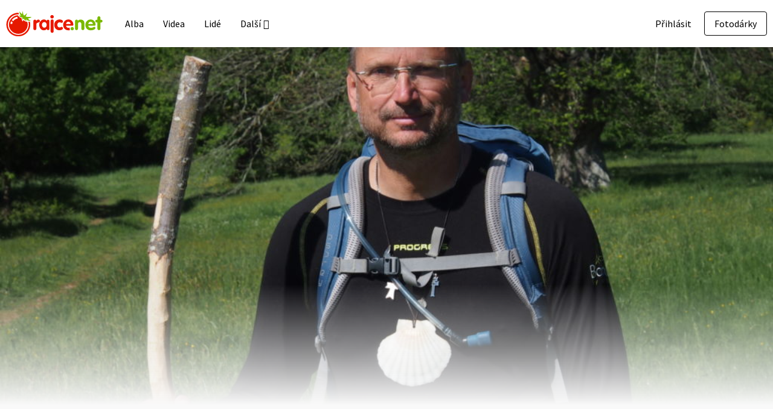

--- FILE ---
content_type: text/html; charset=utf-8
request_url: https://janbim.rajce.idnes.cz/
body_size: 19796
content:

<!doctype html>

<html data-app="base user share-dropdown" lang="cs">
<head>
	<meta charset="utf-8">
	<link href="https://fonts.googleapis.com/css?family=Source+Sans+Pro:300,400,600&subset=latin,latin-ext" rel="stylesheet" type="text/css">
	<meta http-equiv="Content-Type" content="text/html; charset=utf-8">
	<title>Jan Bím – seznam alb na Rajčeti</title>
	<meta name="title" content="Jan Bím – seznam alb na Rajčeti">
	<meta property="og:title" content="Jan Bím – seznam alb na Rajčeti">
			<meta name="description" content="133 alb, na Rajčeti od 19. února 2008 – Fotografie vzniklé buď jako dokument z cest nebo jako náhodná inspirace. Vždy nafoceny z radosti a pro radost.">
		<meta property="og:description" content="133 alb, na Rajčeti od 19. února 2008 – Fotografie vzniklé buď jako dokument z cest nebo jako náhodná inspirace. Vždy nafoceny z radosti a pro radost.">
				<meta name="keywords" content="">
				<script>
						var settings = {"user":{"username":"janbim"},"items_list_view":null,"auth":{"is_logged_in":false,"user":null},"store_url":"https:\/\/obchod.rajce.idnes.cz","base_url":"https:\/\/www.rajce.idnes.cz","domain":"rajce.idnes.cz","search_suggestions_enabled":true,"upload_web_enabled":true,"device_type":"desktop","device_is_mobile":false,"enable_nsfw_warning":true,"web_service_access_code":"007abca8f718088a","i18n_enabled":true,"locale":"cs","mapy_api_key":"udWHpuIMrta534zr-pknqHy7uPMB5WzaFCgaT5P9FlQ","frontend_sentry_dsn":null,"frontend_sentry_environment":"production","is_email_verification_modal_enabled":false,"user_display_name_type":null,"ads":{"is_enabled":true,"is_prebid_enabled":true,"configs":{"halfpagead":{"position":"11","provider":"sas","id":"halfpagead","sas-size":"300x600,300x300,250x250,300x250,160x600,120x600,240x400,120x240,210x210,250x360,250x600","bidding":true,"default-size":"300x600","branding":false,"sticky":true,"enabled":true},"m_sticky":{"position":"205","provider":"sas","id":"m_sticky","sas-size":"600x200,320x150,300x250,300x300,500x200,320x100,970x250,336x280,320x50,728x90,970x310,480x480,480x300,998x200,300x50,300x100,970x210,750x200,750x100,1x1,300x600","bidding":true,"default-size":"320x150","branding":false,"sticky":false,"enabled":true},"m_vignete":{"position":"225","provider":"sas","id":"m_vignete","sas-size":"720x1280,480x820,300x600,1080x1920,300x250,480x480,300x300,480x300,160x600,250x250,336x280","bidding":true,"default-size":"300x250","branding":false,"sticky":false,"enabled":true},"nativ":{"position":"71","provider":"sas","id":"nativ","sas-size":"text230x129,text172x129,native,native-712x400","bidding":false,"default-size":"172x129","branding":false,"sticky":false,"enabled":true}},"templates":{"halfpagead":"<div id=\"r-hpa1\" class=\"r-main m11 s_halfpagead\"><div class=\"r-head\"><span><\/span><\/div><div class=\"r-body\"><div id='halfpagead'><\/div><div class=\"fc0\"><\/div><\/div><\/div>","m_sticky":"<div id='m_sticky'><\/div>","m_vignete":"<div id='m_vignete'><\/div>","nativ":"<div id=\"r-native\" class=\"r-main m71 s_nativ\"><div class=\"r-head\"><span><\/span><\/div><div class=\"r-body\"><div id='nativ'><!--rajce.ascx-->\r\n<div class=\"art ads-mockup\">\r\n  <div class=\"card drop-shadow-hover border-0\">\r\n\t <div class=\"album-photo\">\r\n\t\t<div class=\"photo-wrapper contain\">\r\n\t\t   <a class=\"art-link photo-wrapper-link link-unstyled\" rel=\"sponsored\" href=\"https:\/\/www.example.com\" target=\"_blank\">\r\n\t\t\t  <div class=\"backgrounds\">\r\n\t\t\t\t<div class=\"photo-bg\" style=\"background-image: url('https:\/\/1gr.cz\/u\/free.gif#230x129')\"><\/div>\r\n\t\t\t<\/div>\r\n\t\t   <\/a>\r\n\t\t<\/div>\r\n\t <\/div>\r\n\t <div class=\"bottom-info\">\r\n\t\t<div class=\"wrapper\">\r\n\t\t   <div class=\"name\">\r\n\t\t\t  <a class=\"link-unstyled h4 mb-0 art-link\" rel=\"sponsored\" href=\"https:\/\/www.example.com\" target=\"_blank\">\r\n\t\t\t  {NADPIS reklamn\u00edho \u010dl\u00e1nku dlouh\u00fd p\u0159es dva \u0159\u00e1dky}\r\n\t\t\t  <\/a>\r\n\t\t   <\/div>\r\n\t\t   <div class=\"basic sort-createDate\">\r\n\t\t\t  <ul class=\"list-inline mb-0\">\r\n\t\t\t\t <li class=\"list-inline-item date-interval-wrap\"><span>{POPISEK reklamn\u00edho \u010dl\u00e1nku, tak\u00e9 dlouh\u00fd p\u0159es dva a mo\u017en\u00e1 dokonce a\u017e t\u0159i \u0159\u00e1dky, kon\u010d\u00edc\u00ed na t\u0159i te\u010dky...}<\/span><\/li>\r\n\t\t\t  <\/ul>\r\n\t\t   <\/div>\r\n\t\t<\/div>\r\n\t <\/div>\r\n  <\/div>\r\n<\/div><\/div><div class=\"fc0\"><\/div><\/div><\/div>"},"slots":{"halfpagead":{"id":"halfpagead","position":11,"prebid":true,"device":"desktop","initial":false},"m_sticky":{"id":"m_sticky","position":205,"prebid":true,"device":"mobile","initial":false},"m_vignete":{"id":"m_vignete","position":225,"prebid":true,"device":"mobile","initial":true},"nativ":{"id":"nativ","position":71,"prebid":false,"device":null,"initial":false}}},"ads_enabled":true,"ads_templates":{"74":"<table id=\"r-mbfoto\" class=\"r-main ahead s_branding_fotogalerie\"><tr><td><div class=\"r-head\"><span><\/span><\/div><div class=\"r-body\"><div id='branding_fotogalerie'><\/div><\/div><\/td><\/tr><\/table>","11":"<div id=\"r-hpa1\" class=\"r-main m11 s_halfpagead\"><div class=\"r-head\"><span><\/span><\/div><div class=\"r-body\"><div id='halfpagead'><\/div><div class=\"fc0\"><\/div><\/div><\/div>","18":"<div id=\"r-hpa_foto\" class=\"r-main m18 s_halfpagead_fotogalerie\"><div class=\"r-head\"><span><\/span><\/div><div class=\"r-body\"><div id='halfpagead_fotogalerie'><\/div><div class=\"fc0\"><\/div><\/div><\/div>","12":"<div id=\"r-hpa2\" class=\"r-main m12 s_halfpagead_spodni\"><div class=\"r-head\"><span><\/span><\/div><div class=\"r-body\"><div id='halfpagead_spodni'><\/div><div class=\"fc0\"><\/div><\/div><\/div>","41":"<div id=\"r-hypertext01\" class=\"r-main m41 s_hypertext_1\"><div class=\"r-head\"><span><\/span><\/div><div class=\"r-body\"><div id='hypertext_1'><\/div><div class=\"fc0\"><\/div><\/div><\/div>","215":"<div id=\"r-touchbranding\" class=\"r-main touch-215 s_m_branding\"><div class=\"r-head\"><span><\/span><\/div><div class=\"r-body\"><div id='m_branding'><\/div><\/div><\/div>","23":"","201":"","212":"<div id=\"r-touchpgalerryend\" class=\"r-main touch-212 s_m_300x250_foto_end\"><div class=\"r-head\"><span><\/span><\/div><div class=\"r-body\"><div id='m_300x250_foto_end'><\/div><\/div><\/div>","214":"<div id=\"r-touchpgalerrymid\" class=\"r-main touch-214 s_m_300x250_foto_mid\"><div class=\"r-head\"><span><\/span><\/div><div class=\"r-body\"><div id='m_300x250_foto_mid'><\/div><\/div><\/div>","211":"<div id=\"r-touch300x250article\" class=\"r-main touch-211 s_m_300x250_clankovy\"><div class=\"r-head\"><span><\/span><\/div><div class=\"r-body\"><div id='m_300x250_clankovy'><\/div><\/div><\/div>","203":"<div id=\"r-touch300x250\" class=\"r-main touch-203 s_m_300x250\"><div class=\"r-head\"><span><\/span><\/div><div class=\"r-body\"><div id='m_300x250'><\/div><\/div><\/div>","210":"<div id=\"r-touchpgalerry\" class=\"r-main touch-210 s_m_300x250_foto_start\"><div class=\"r-head\"><span><\/span><\/div><div class=\"r-body\"><div id='m_300x250_foto_start'><\/div><\/div><\/div>","83":"","71":"<div id=\"r-native\" class=\"r-main m71 s_nativ\"><div class=\"r-head\"><span><\/span><\/div><div class=\"r-body\"><div id='nativ'><!--rajce.ascx-->\r\n<div class=\"art ads-mockup\">\r\n  <div class=\"card drop-shadow-hover border-0\">\r\n\t <div class=\"album-photo\">\r\n\t\t<div class=\"photo-wrapper contain\">\r\n\t\t   <a class=\"art-link photo-wrapper-link link-unstyled\" rel=\"sponsored\" href=\"https:\/\/www.example.com\" target=\"_blank\">\r\n\t\t\t  <div class=\"backgrounds\">\r\n\t\t\t\t<div class=\"photo-bg\" style=\"background-image: url('https:\/\/1gr.cz\/u\/free.gif#230x129')\"><\/div>\r\n\t\t\t<\/div>\r\n\t\t   <\/a>\r\n\t\t<\/div>\r\n\t <\/div>\r\n\t <div class=\"bottom-info\">\r\n\t\t<div class=\"wrapper\">\r\n\t\t   <div class=\"name\">\r\n\t\t\t  <a class=\"link-unstyled h4 mb-0 art-link\" rel=\"sponsored\" href=\"https:\/\/www.example.com\" target=\"_blank\">\r\n\t\t\t  {NADPIS reklamn\u00edho \u010dl\u00e1nku dlouh\u00fd p\u0159es dva \u0159\u00e1dky}\r\n\t\t\t  <\/a>\r\n\t\t   <\/div>\r\n\t\t   <div class=\"basic sort-createDate\">\r\n\t\t\t  <ul class=\"list-inline mb-0\">\r\n\t\t\t\t <li class=\"list-inline-item date-interval-wrap\"><span>{POPISEK reklamn\u00edho \u010dl\u00e1nku, tak\u00e9 dlouh\u00fd p\u0159es dva a mo\u017en\u00e1 dokonce a\u017e t\u0159i \u0159\u00e1dky, kon\u010d\u00edc\u00ed na t\u0159i te\u010dky...}<\/span><\/li>\r\n\t\t\t  <\/ul>\r\n\t\t   <\/div>\r\n\t\t<\/div>\r\n\t <\/div>\r\n  <\/div>\r\n<\/div><\/div><div class=\"fc0\"><\/div><\/div><\/div>","82":"<div id=\"r-82\" class=\"r-main m82 s_300x250_prava\"><div class=\"r-head\"><span><\/span><\/div><div class=\"r-body\"><div id='300x250_prava'><\/div><div class=\"fc0\"><\/div><\/div><\/div>","81":"<div id=\"r-81\" class=\"r-main m81 s_300x250_leva\"><div class=\"r-head\"><span><\/span><\/div><div class=\"r-body\"><div id='300x250_leva'><\/div><div class=\"fc0\"><\/div><\/div><\/div>","205":"<div id='m_sticky'><\/div>","225":"<div id='m_vignete'><\/div>","58":"<div id=\"r-shp480\" class=\"r-main m58 s_widesquare\"><div class=\"r-head\"><span><\/span><\/div><div class=\"r-body\"><div id='widesquare'><\/div><div class=\"fc0\"><\/div><\/div><\/div>","60":"<div id=\"r-ws480_2\" class=\"r-main m60 s_widesquare_spodni\"><div class=\"r-head\"><span><\/span><\/div><div class=\"r-body\"><div id='widesquare_spodni'><\/div><div class=\"fc0\"><\/div><\/div><\/div>","62":"<div id=\"r-articleboxexpres\" class=\"r-main m62 s_widget\"><div class=\"r-head\"><span><\/span><\/div><div class=\"r-body\"><div id='widget'><\/div><div class=\"fc0\"><\/div><\/div><\/div>"},"selfpromo":{"ads":{"vertical-small-banner":{"src":"https:\/\/www.rajce.idnes.cz\/img\/static\/ads\/selfpromo-mobilni-aplikace-150x300.png","target":"_self","text":null,"url":"https:\/\/www.rajce.idnes.cz\/mobilni-aplikace"},"square-ad":{"src":"https:\/\/www.rajce.idnes.cz\/img\/static\/ads\/2025-11-25-rajce\/rajce-magazin-300x300-3.png","target":"_blank","text":null,"url":"https:\/\/www.rajce.idnes.cz\/magazin\/inspirace-a-vylety\/lofoty-a-nejkrasnejsi-fjordy-norska?utm_source=rajce&utm_medium=banner&utm_campaign=rajce_magazin"},"half-page-ad":{"src":"https:\/\/www.rajce.idnes.cz\/img\/static\/ads\/2025-11-25-rajce\/rajce-magazin-300x600-2.jpg","target":"_blank","text":null,"url":"https:\/\/www.rajce.idnes.cz\/magazin?utm_source=rajce&utm_medium=banner&utm_campaign=rajce_magazin"},"medium-rectangle":{"src":"https:\/\/www.rajce.idnes.cz\/img\/static\/ads\/selfpromo-video-300x250.png","target":"_self","text":null,"url":"https:\/\/video.rajce.idnes.cz\/"}},"sizes":{"vertical-small-banner":{"width":150,"height":300},"square-ad":{"width":300,"height":300},"half-page-ad":{"width":300,"height":600},"medium-rectangle":{"width":300,"height":250}}},"is_product_promo_enabled":true,"cover_image_url_size":1024,"promoted_posts":[{"author":null,"author_url":null,"author_avatar_url":null,"description":"","hero_image_url":"https:\/\/www.rajce.idnes.cz\/img\/static\/2024-sso\/idnes-prihlaseni.jpg","title":"Nov\u00e9 p\u0159ihla\u0161ov\u00e1n\u00ed","url":"https:\/\/www.rajce.idnes.cz\/magazin\/novinky\/nove-prihlasovani"},{"author":null,"author_url":null,"author_avatar_url":null,"description":"Kam v Praze na podzim a v zim\u011b? P\u0159ehled nejlep\u0161\u00edch kluzi\u0161\u0165, kav\u00e1ren a netradi\u010dn\u00edch m\u00edst. Sd\u00edlejte sv\u00e9 z\u00e1\u017eitky na Raj\u010de.net.","hero_image_url":"https:\/\/img44.rajce.idnes.cz\/d4403\/19\/19795\/19795476_5406d745cf60da5c9b7f3d3a2cc8ad5d\/images\/F72B5CD7-19CA-4D95-B38E-4FCC6AA55E85.jpg?ver=0","title":"Podzimn\u00ed a zimn\u00ed v\u00fdlety v Praze: kluzi\u0161t\u011b, trhy a kav\u00e1rny","url":"https:\/\/www.rajce.idnes.cz\/magazin\/inspirace-a-vylety\/podzimni-a-zimni-vylety-v-praze-kluziste-trhy-a-kavarny"},{"author":null,"author_url":null,"author_avatar_url":null,"description":"Jak posunout mobiln\u00ed fotky na novou \u00farove\u0148? P\u0159edstavujeme 3 nejlep\u0161\u00ed aplikace pro \u00fapravu fotek mobil (Snapseed, Lightroom, VSCO). Tipy na postprodukci na Raj\u010de.net.","hero_image_url":"https:\/\/img44.rajce.idnes.cz\/d4403\/19\/19795\/19795476_5406d745cf60da5c9b7f3d3a2cc8ad5d\/images\/unnamed-6.jpg?ver=0","title":"\u00daprava fotek mobil: T\u0159i aplikace, kter\u00e9 prom\u011bn\u00ed sn\u00edmky v um\u011bleck\u00e1 d\u00edla","url":"https:\/\/www.rajce.idnes.cz\/magazin\/fototipy\/uprava-fotek-mobil-tri-aplikace-ktere-promeni-snimky-v-umelecka-dila"}],"triggered_first_comment_notice":false,"userDetailParams":{"currentPage":0,"isOwner":false,"itemsOnPage":24,"pageCount":6,"sort":"createDate","sortOrder":"Desc","tag":null},"auto_display_tour":false,"native_ad_enabled":true,"show_auc_toast":true,"default_album_sort":{"type":"createDate","order":"Desc"},"search_query":null,"search_source":"albums","owner_user_id":74930,"owner_user_username":"janbim","owner_user_url":"https:\/\/janbim.rajce.idnes.cz\/","allow_social_links":true,"follower_count":4,"recaptcha_enabled":true,"recaptcha_site_key":"6LercuwoAAAAAEZXiIJu21tMehixMR34VW-RDpJP","user_relation":{"is_blocking":false,"is_equal":false,"is_following":false,"can_add_comments":false,"can_block":false,"can_contact":false,"can_follow":false,"can_like":false,"can_print":true,"can_view_comments":true,"reason_cannot_add_comment":"unauthorized"}};
						var Unidata = {"keywords":["ad-content-undefined"],"sekcesta":"profile"};
						var domain = "rajce.idnes.cz";
						var userName = null;
						var isOwner = false;
						var sort = "createDate";
						var tag = null;
					</script>
		<script>
		var layout_settings = {
			fixed_navbar: true,
			is_right_column_enabled: true,
			is_right_column_placeholder_enabled: false,
		};
	</script>
			<script>
			window.Unidata = window.Unidata || {};
			Unidata.biddingData = Unidata.biddingData || [{}];
		</script>
				<script>window.Ads = { config:{ "mBrandingOffsetTop":50,"desktopTopBar":111,"vignetteCappingTime":180000}}</script>
<script src="https://1gr.cz/js/uni/uni.js?rr=1764253092"></script>
 <style>
	@import "https://1gr.cz/css/externi/reklama.css?rr=1761728186";
</style> <script type="text/javascript" src="//delivery.r2b2.cz/hb/mafra/rajce.net"></script><script>window.cpexPackageConfig = {
publisherSettingsPath: 'https://cdn.cpex.cz/settings/production/mafra.js',
websiteSettingsPath: 'https://cdn.cpex.cz/settings/production/mafra/rajce.idnes.cz.js'
}
document.head.appendChild(Object.assign(document.createElement('script'), { src: `https://cdn.cpex.cz/package/cpex-package${ window.location.href.indexOf('debug') > -1 ? '.js' : '.min.js'}` }));
</script>
<script src="https://cdn.cpex.cz/cmp/v2/cpex-cmp.min.js" async="async"></script>
<script>Unidata.dsaInfo = true</script><!-- Gemius2025 --><script> if((/tech_max=[^;]*aplikace=1/.test(document.cookie)) || (/dCMP=[^;]*gemius=1/.test(document.cookie)) || !(typeof(Didomi) == "undefined" || !Didomi.getUserStatus().vendors.consent.enabled.includes(328))) { var pp_gemius_consent = true; } else { var pp_gemius_use_cmp = true; } if(!/(^|;)\s*nogemius=/.test(document.cookie)) { var pp_gemius_identifier = '.KDqJnwWY9hOBohCjPY388RprkKWvabmKKXPfb2l2Oz.g7'; function gemius_pending(i) { window[i] = window[i] || function() { var x = window[i+'_pdata'] = window[i+'_pdata'] || []; x[x.length]=Array.prototype.slice.call(arguments, 0);};};
(function(cmds) { var c; while(c = cmds.pop()) gemius_pending(c)})(['gemius_cmd', 'gemius_hit', 'gemius_event', 'gemius_init', 'pp_gemius_hit', 'pp_gemius_event', 'pp_gemius_init']);
window.pp_gemius_cmd = window.pp_gemius_cmd || window.gemius_cmd;
(function(d,t) {try {var gt=d.createElement(t),s=d.getElementsByTagName(t)[0],l='http'+((location.protocol=='https:')?'s':''); gt.setAttribute('async','async');
gt.setAttribute('defer','defer'); gt.src=l+'://spir.hit.gemius.pl/xgemius.min.js'; s.parentNode.insertBefore(gt,s); } catch (e) { } } ) (document,'script');
 } </script><script>var adformtag = window.adformtag = window.adformtag || []; adformtag.push(function () { adformtag.setRequestParam('gdpr', '1'); } );</script><script>
window.UniLoaded = window.UniLoaded || [];
window.UniLoaded.push(
  function () { 
    var f = function(){
      if (/dCMP=[^;]*piano=1/.test(document.cookie) || !(typeof(Didomi) == "undefined" || !Didomi.getUserStatus().vendors.consent.enabled.includes(412))) 
      { 
        var id = document.cookies.read("_mmid");
        var webIdCookie = document.cookies.read("\x5fwebid");
        if (id) {
          window.pdl = window.pdl || { };
          window.pdl.browserId = id;
          if(!Math.floor(Math.random() * 1000)) Log.ping(location.href, "logpiano\x5Fmmid\x5Fx1000");
        } else {
          Log.ping(location.href, "logpiano\x5Fnommid\x5F" + (webIdCookie ? "" : "no") + "webid" + (webIdCookie ? "\x5F" + webIdCookie[0] : ""));
        } 
        var s = document.createElement("script"); 
        document.getElementsByTagName("head")[0].appendChild(s); 
        s.src = "https://cdn.tinypass.com/api/tinypass.min.js"; 
      }
    };
    if(typeof(Didomi) != "undefined")
      f();
    else
    {
      window.didomiEventListeners = window.didomiEventListeners || [];
      window.didomiEventListeners.push({
        event: 'sync.ready',  // The SDK is ready and syncing is done
        listener: function () {
          f();
        }
      });
    }
  }
);
</script>
<meta name="cXenseParse:qiw-ostrov" content="rajce"/>
<script>tp = window.tp || [];
tp.push(["setAid", 'ldpllFOBpe']);
tp.push(["setCxenseSiteId", "4732542837648372374"]);
tp.push(["setEndpoint", 'https://buy-eu.piano.io/api/v3']);
tp.push(["setEspEndpoint", 'https://api-esp-eu.piano.io']);
tp.push(["setUseTinypassAccounts", false]);
tp.push(["setUsePianoIdUserProvider", true]);
var userState = Unidata.isLogged ? (Unidata.isSubscriber ? ["subscriber"] : ["logged"]) : ["notlogged"];
tp.push(["setCustomVariable", "userState", userState]);
var cX = cX || { options: { consent: true, consentVersion: 2 } } ; cX.callQueue = cX.callQueue || [];
cX.callQueue.push(['setCustomParameters', { 'userState': userState } ] );
var consent = (/dCMP=[^;]*piano=1/.test(document.cookie) || !(typeof(Didomi) == "undefined" || !Didomi.getUserStatus().vendors.consent.enabled.includes(412)));
cX.callQueue.push(['setConsent', { pv: consent, segment: consent, ad: consent, recs: consent, geo: consent, device: consent } ]);
tp.push(["init", function () { tp.experience.init(); } ]);
</script>

	
	<link rel="stylesheet" href="https://www.rajce.idnes.cz/js/npm/rajce-bootstrap-style/rajce-bootstrap-style.min.css?v=3a1e32890964" type="text/css" media="all">

						<link rel="stylesheet" type="text/css" href="https://www.rajce.idnes.cz/css/global-2020.css?v=5230a88bacbf">
					<meta name="viewport" content="width=device-width, initial-scale=1.0, shrink-to-fit=yes, minimal-ui" />
					<meta property="og:image" content="https://img41.rajce.idnes.cz/d4101/cover/000/074/930/u74930-prof-2000.jpg?ver=3">
					<meta property="og:image" content="https://www.rajce.idnes.cz/u74930/avatar/large.jpg">
					<link href="https://www.rajce.idnes.cz/export/user/janbim/albums.rss" rel="alternate" type="application/rss+xml" title="Poslední alba uživatele (janbim)" id="rss-albums" />
					<link href="https://www.rajce.idnes.cz/export/user/janbim/likes.rss" rel="alternate" type="application/rss+xml" title="Oblíbená alba uživatele (janbim)" id="rss-likes" />
			
				<link rel="stylesheet" href="https://www.rajce.idnes.cz/js/bundle/1937.4fb9b7f4.css?v=603c1f0e1477">
	<link rel="stylesheet" href="https://www.rajce.idnes.cz/js/bundle/7910.c87b8ab6.css?v=4d1ba80bb401">
	<link rel="stylesheet" href="https://www.rajce.idnes.cz/js/bundle/web.d46c0a49.css?v=b10a76370592">
	
	
	<link rel="stylesheet" type="text/css" href="https://www.rajce.idnes.cz/css/user-detail.css?v=9db09e47db82">
	<link rel="stylesheet" type="text/css" href="https://www.rajce.idnes.cz/css/comments.css?v=f1ed7db4a7c0">

	<script type="application/ld+json">
			{"@context":"https:\/\/schema.org\/","@type":"ProfilePage","creator":{"@type":"Person","name":"Jan B\u00edm"},"dateCreated":"2008-02-19T22:22:16+01:00","mainEntity":{"@type":"Person","alternateName":"janbim","name":"Jan B\u00edm","image":"https:\/\/www.rajce.idnes.cz\/u74930\/avatar\/large.jpg","agentInteractionStatistic":[{"@type":"InteractionCounter","interactionType":"https:\/\/schema.org\/FollowAction","userInteractionCount":0},{"@type":"InteractionCounter","interactionType":"https:\/\/schema.org\/LikeAction","userInteractionCount":125},{"@type":"InteractionCounter","interactionType":"https:\/\/schema.org\/WriteAction","userInteractionCount":69}],"interactionStatistic":[{"@type":"InteractionCounter","interactionType":"https:\/\/schema.org\/FollowAction","userInteractionCount":4},{"@type":"InteractionCounter","interactionType":"https:\/\/schema.org\/LikeAction","userInteractionCount":2},{"@type":"InteractionCounter","interactionType":"https:\/\/schema.org\/WriteAction","userInteractionCount":1}]}}
		</script>
	
	<!--[if lt IE 9]>
	<meta http-equiv="X-UA-Compatible" content="IE=edge">
	<script src="/js/lib/html5shiv-3.7.2.min.js?v=3044234175ac"></script>
	<![endif]-->

	<link rel="apple-touch-icon" sizes="180x180" href="https://www.rajce.idnes.cz/assets/icons/apple-touch-icon-180x180.png?v=8c79ea1ddd15">
	<link rel="icon" sizes="192x192" href="https://www.rajce.idnes.cz/assets/icons/icon-192x192.png?v=4162bc4070df">
	<link rel="shortcut icon" href="https://www.rajce.idnes.cz/favicon.ico?v=ce6be68a56c4" type="image/x-icon">
	<link rel="mask-icon" href="https://www.rajce.idnes.cz/assets/icons/mask-icon.svg?v=558fc7d9443f" color="#e61900">
	<meta name="theme-color" content="#e61900">
	<meta name="msapplication-config" content="none">

	<link rel="home" href="//www.rajce.idnes.cz">
	<link rel="index" href="//alba.rajce.idnes.cz/">
	<link rel="search" href="//www.rajce.idnes.cz/hledej">
	<link rel="help" href="//www.rajce.idnes.cz/napoveda">
	<link rel="author" href="//www.rajce.idnes.cz/zelinari">
			<link rel="canonical" href="https://janbim.rajce.idnes.cz/">
			
		</head>

<body class="full-width user is-cover-image pt-9	">

	
		
		
<nav id="main-nav" class="navbar navbar-expand-lg flex-nowrap border-bottom-0 shadow scrolled show
 fixed-top promo">
	<div class="content-wrapper d-flex align-items-center justify-content-between w-100">
		<div id="main-nav-left" class="d-flex align-items-center">
						<a class="navbar-brand d-xl-none" href="//www.rajce.idnes.cz">
				<div class="logo"></div>
			</a>
			<a class="navbar-brand navbar-brand-full d-none d-xl-inline-block" href="//www.rajce.idnes.cz">
				<div class="logo"></div>
			</a>
										<div id="site-nav" class="d-none d-lg-block flex-grow-0 me-2">
					<ul class="navbar-nav list-unstyled align-items-baseline">
							<li class="nav-item mx-3"><a class="link-underline homepage-white" href="//alba.rajce.idnes.cz/" title="Prohlížet ty nejlepší alba na Rajčeti"><span class="link-caption">Alba</span></a></li><li class="nav-item mx-3"><a class="link-underline homepage-white" href="//video.rajce.idnes.cz/" title="Prohlížet ty nejlepší videa na Rajčeti"><span class="link-caption">Videa</span></a></li><li class="nav-item mx-3"><a class="link-underline homepage-white" href="//lide.rajce.idnes.cz/" title="Prohlížet populární uživatele na Rajčeti"><span class="link-caption">Lidé</span></a></li><li class="nav-item mx-3 d-none d-xxl-inline-block"><a class="link-underline homepage-white" href="//www.rajce.idnes.cz/kategorie" title="Prohlížet kategorie na Rajčeti"><span class="link-caption">Kategorie</span></a></li><li class="nav-item mx-3 d-none d-xxl-inline-block"><a class="link-underline homepage-white" href="//www.rajce.idnes.cz/fototechnika" title="Prohlížet fototechniku"><span class="link-caption">Fototechnika</span></a></li><li class="nav-item mx-3 d-none d-xxl-inline-block"><a class="link-underline homepage-white" href="//www.rajce.idnes.cz/magazin" title="Číst články v magazínu"><span class="link-caption">Magazín</span><span class="badge text-bg-info ms-1">Nové</span></a></li><li id="dropdown-others" class="nav-item mx-3 dropdown d-xxl-none"><span class="link-underline cursor-pointer homepage-white ga-link" data-bs-toggle="dropdown" data-ga-category="Menu" data-ga-action="Dropdown další"><span class="link-caption"><span>Další</span><i class="icon icon-alone ms-1 icon-chevron-down"></i></span></span><div class="dropdown-menu"><a class="dropdown-item" href="//www.rajce.idnes.cz/kategorie" title="Prohlížet kategorie na Rajčeti"><span class="link-underline">Kategorie</span></a><a class="dropdown-item" href="//www.rajce.idnes.cz/fototechnika" title="Prohlížet fototechniku"><span class="link-underline">Fototechnika</span></a><a class="dropdown-item" href="//www.rajce.idnes.cz/magazin" title="Číst články v magazínu"><span class="link-underline">Magazín</span><span class="badge text-bg-info">Nové</span></a></div></li>					</ul>
				</div>
					</div>

							<div id="main-nav-center" class="text-center flex-grow-1 pe-lg-3">
				<div id="top-bar-search" class="navbar-search">
					<div id="top-bar-search-app" class="mx-md-auto"></div>
				</div>
			</div>
		
		<div id="main-nav-right">
											<ul class="navbar-nav list-unstyled d-none d-lg-flex flex-grow-0 ps-2 align-items-center">
						<li id="top-menu-login" class="nav-item text-nowrap"><a class="btn btn-link-secondary homepage-white" title="Přihlásit se na Rajče pro nahrávání, komentování a další funkce" href="https://www.rajce.idnes.cz/oauth/idnes">
					Přihlásit
				</a></li><li class="dropdown me-0"><button class="btn btn-outline-secondary dropdown-toggle no-caret" type="button" data-bs-toggle="dropdown">Fotodárky</button><div class="dropdown-menu dropdown-menu-end"><h6 class="dropdown-header">Udělejte si z fotek snadno</h6><a class="store-link dropdown-item" href="https://obchod.rajce.idnes.cz/fotoknihy" data-utm-campaign="heading_btn"><span class="link-underline">Fotoknihy</span></a><a class="store-link dropdown-item" href="https://obchod.rajce.idnes.cz/fotky" data-utm-campaign="heading_btn"><span class="link-underline">Fotky (klasické i na zeď)</span></a><a class="store-link dropdown-item" href="https://obchod.rajce.idnes.cz/magnetky" data-utm-campaign="heading_btn"><span class="link-underline">Magnetky</span></a><a class="store-link dropdown-item" href="https://obchod.rajce.idnes.cz/pexesa" data-utm-campaign="heading_btn"><span class="link-underline">Pexesa</span></a><a class="store-link dropdown-item" href="https://obchod.rajce.idnes.cz/kalendare" data-utm-campaign="heading_btn"><span class="link-underline">Kalendáře</span></a><a class="store-link dropdown-item" href="https://obchod.rajce.idnes.cz/plakaty" data-utm-campaign="heading_btn"><span class="link-underline">Plakáty</span></a></div></li>				</ul>

								<button class="navbar-toggler mobile-navbar-toggler collapsed border rounded-circle mobile-menu-toggler flex-shrink-0 ms-3">
					<span class="lines"></span>
					<span class="bottom-text text-sm homepage-white">MENU</span>
					</button>
					</div>
	</div>
</nav>

<div id="main-nav-mobile" class="navbar nav-mobile-sidebar">
		<div class="header d-flex align-items-center justify-content-end"><button class="navbar-toggler mobile-navbar-toggler border rounded-circle mobile-menu-toggler" type="button"><span class="lines"></span><span class="bottom-text text-sm text-black-deep">MENU</span></button></div><ul class="navbar-nav list-unstyled hidden-lg-up p-3"><li class="nav-item"><a class="nav-link" href="//alba.rajce.idnes.cz/"><i class="icon icon-folder"></i>&nbsp;<span class="link-underline">Alba</span></a></li><li class="nav-item"><a class="nav-link" href="//video.rajce.idnes.cz/"><i class="icon icon-video"></i>&nbsp;<span class="link-underline">Videa</span></a></li><li class="nav-item"><a class="nav-link" href="//lide.rajce.idnes.cz/"><i class="icon icon-users"></i>&nbsp;<span class="link-underline">Lidé</span></a></li><li class="nav-item"><a class="nav-link" href="//www.rajce.idnes.cz/kategorie"><i class="icon icon-squares"></i>&nbsp;<span class="link-underline">Kategorie</span></a></li><li class="nav-item"><a class="nav-link" href="//www.rajce.idnes.cz/fototechnika"><i class="icon icon-lens"></i>&nbsp;<span class="link-underline">Fototechnika</span></a></li><li class="nav-item"><a class="nav-link" href="//www.rajce.idnes.cz/magazin"><i class="icon icon-spread"></i>&nbsp;<span class="link-underline">Magazín</span><span class="badge text-bg-info">Nové</span></a></li><li class="nav-item"><a class="store-link nav-link" href="https://obchod.rajce.idnes.cz" data-utm-campaign="mobile_menu"><i class="icon icon-gift"></i>&nbsp;<span class="link-underline">Fotodárky</span></a></li><hr><li class="nav-item"><a class="nav-link" href="https://www.rajce.idnes.cz/oauth/idnes"><span class="link-underline">Přihlásit</span></a></li><li class="nav-item"><a class="nav-link" href="//www.rajce.idnes.cz/ucet"><span class="link-underline">Založit účet</span></a></li></ul><div class="clearfix clear-lg"></div></div>

		<div id="content" class="user">
		<div class="container-fluid">

						
			<div class="row">
				<div class="col mb-4">

																<div id="userImage" class="position-relative">
	<div id="topBarGradient">&nbsp;</div>
	<div id="cover-image-wrapper"
		 data-cover-image-url-set="https://img41.rajce.idnes.cz/d4101/cover/000/074/930/u74930-prof-2880.jpg?ver=3 2880w,https://img41.rajce.idnes.cz/d4101/cover/000/074/930/u74930-prof-2000.jpg?ver=3 2000w,https://img41.rajce.idnes.cz/d4101/cover/000/074/930/u74930-prof-1600.jpg?ver=3 1600w,https://img41.rajce.idnes.cz/d4101/cover/000/074/930/u74930-prof-1024.jpg?ver=3 1024w,https://img41.rajce.idnes.cz/d4101/cover/000/074/930/u74930-prof-512.jpg?ver=3 512w,https://img41.rajce.idnes.cz/d4101/cover/000/074/930/u74930-prof-160.jpg?ver=3 160w"
		 style="background-image: url('https://img41.rajce.idnes.cz/d4101/cover/000/074/930/u74930-prof-1024.jpg?ver=3'); "
	>
	</div>
	<div id="cover-image-gradient">&nbsp;</div>
</div>
					
																<div class="container p-0">
							<div id="pageHeaderModern" class=" is-cover-image mb-2">
								<div class="d-flex w-100">
									<div class="flex-grow-1">
										
	<div id="userHeaderModern">
		<div class="avatar-wrapper">
						<div id="userHeadingAvatar">
				<img id="avatarImage" class="rounded-circle border" src="https://www.rajce.idnes.cz/u74930/avatar/large.jpg" alt="Avatar">
									<a class="userHeadingUserLink position-absolute w-100 h-100 top-0 start-0" href="https://janbim.rajce.idnes.cz/"></a>
				
				
								
							</div>
		</div>

		<div class="content-wrapper">
						<div class="user-header-content display-desc">

				<div class="name-and-buttons">
										<a href="https://janbim.rajce.idnes.cz/" id="userName">
						<span class="h2">Jan Bím</span>
					</a>
											<span class="h3 nickname">(janbim)</span>
					
										<div class="buttons">
																					<a class="login btn btn-outline-secondary btn-sm auc" href="https://www.rajce.idnes.cz/oauth/idnes"
								   auc-name="follow-user"
								   auc-ga="Sledovaní uživatele"
								   auc-placement="top"
								   auc-title="Přihlaste se"
								   auc-content="a sledujte &lt;strong&gt;janbim&lt;/strong&gt;, aby&lt;br&gt; vám už neuteklo žádné nové album."
								>
									<i class="icon icon-star"></i>
									<span>Sledovat</span>
								</a>
													
												<div class="ga-link d-inline-block" data-ga-category="Profil" data-ga-action="Top" data-ga-tag="Sdílení profilu">
							<div id="" class="dropdown share-dropdown d-inline-block ">
	<button class="share-dropdown-btn state-switch btn btn-outline-secondary btn-sm" data-bs-toggle="dropdown">
		<i class="icon icon-alone icon-share not-active-only"></i>
		<i class="icon icon-alone icon-check-circle-f text-user active-only"></i>
					<span class="text ms-1">Sdílet</span>
			</button>
	<div class="dropdown-menu dropdown-menu-end">
				<a class="dropdown-item" href="https://www.facebook.com/sharer.php?u=https%3A%2F%2Fjanbim.rajce.net%2F%3Fref%3Dfacebook" data-encoded-href="https://www.facebook.com/sharer.php?u=https%3A%2F%2Fjanbim.rajce.net%2F%3Fref%3Dfacebook" rel="nofollow" target="_blank" title="Sdílet na Facebooku">
			<i class="icon icon-facebook-circle"></i><span class="link-underline">Facebook</span>
		</a>

				<a class="dropdown-item" href="https://x.com/intent/post?text=janbim%0Ahttps%3A%2F%2Fjanbim.rajce.net%2F" data-encoded-href="https://x.com/intent/post?text=janbim%0Ahttps%3A%2F%2Fjanbim.rajce.net%2F" rel="nofollow" target="_blank" title="Sdílet na Twitteru">
			<i class="icon icon-twitter-circle"></i><span class="link-underline">Twitter</span>
		</a>

		<a class="copy-permalink-link dropdown-item" href="https://janbim.rajce.net/" data-encoded-href="https://janbim.rajce.net/">
			<input class="share-permalink-input" value="https://janbim.rajce.net/">
			<i class="icon icon-link"></i><span class="link-underline">Zkopírovat odkaz</span>
		</a>
	</div>
</div>
						</div>

						
													<div id="user-other-actions" class="dropdown d-inline-block">
								<button class="btn btn-outline-secondary btn-sm dropdown-toggle" data-bs-toggle="dropdown">Další</button>
								<div class="dropdown-menu dropdown-menu-end">
									<h6 class="dropdown-header">Tuto osobu chci:</h6>

									
									
									
									
									<span class="dropdown-item cursor-pointer show-report-modal"
										  data-report-type="user"
									>
										<i class="icon icon-exclamation-circle"></i>
										<span class="link-underline">Nahlásit</span>
									</span>
								</div>
							</div>
											</div>
				</div>

													<div id="user-header-desc" class="text-break">
						<div class="text">Fotografie vzniklé buď jako dokument z cest nebo jako náhodná inspirace. Vždy nafoceny z radosti a pro radost.</div>
						<div class="show-more">
							<span class="link show-user-info"
								  data-bs-toggle="tooltip"
								  data-bs-placement="top"
								  data-bs-title="Celý popis"
							>
								Více&nbsp;<i class="icon icon-chevron-circle-right icon-alone"></i>
							</span>
						</div>
					</div>
				
								<div class="w-100 text-sm mb-0 mt-1">

					<ul class="list-inline list-inline-bullet mb-0">

												<li class="list-inline-item">133 alb</li>

												<li class="list-inline-item">43,8k zhlédnutí</li>

												<li class="list-inline-item">
							<div id="user-followers-link-app"></div>
						</li>

						</ul>
				</div>
			</div>
		</div>
	</div>


									</div>
																			<div class="sidebar sidebar-right d-none d-xl-block">
											<div id="tip" class="d-table h-100 w-100">
												<div class="d-table-cell align-bottom position-relative">
																												
		<div class="promo position-relative">
				<div class="promo-content">
							<span class="h3">Fotodárky nyní s 26% slevou!</span>
									<br>
														Fotoknihu nebo kalendář ze svých fotek? V pohodě. Snadno. Rychle.
									</div>
					<img src="https://www.rajce.idnes.cz/static/img/static/photoproducts-promo/138-tip-image.png" alt="Leden26">
			</div>

																									</div>
											</div>
										</div>
																	</div>
							</div>
						</div>
					
																<div class="sticky-toolbar">
							<div>
								<div class="toolbar-placeholder"></div>
								<div class="toolbar-content">
									<div class="container p-0">
										<div class="d-flex w-100 h-100 align-items-end">
											<div class="flex-grow-1 position-relative left-column">
												
		<div id="toolbar-avatar" class="me-3">
		<img id="toolbarAvatarImage" class="rounded-circle border cursor-pointer" src="https://www.rajce.idnes.cz/u74930/avatar/large.jpg" alt="Avatar"/>
	</div>

		<div class="scrollable-nav">
		<ul class="nav nav-primary nav-tabs" role="tablist">
						<li class="nav-item">
				<a class="nav-link  active"
				   href="/" data-bs-toggle="tab" data-bs-target="#albums" role="tab">
					Alba
				</a>
			</li>

			<li class="nav-item">
				<a class="nav-link"
				   href="/profil/videa" data-bs-toggle="tab" data-bs-target="#videos" role="tab">
					Videa
				</a>
			</li>

			<li class="nav-item">
				<a class="nav-link user-info-link"
				   href="/profil/informace" data-bs-toggle="tab" data-bs-target="#user-info" role="tab">
											O mně
									</a>
			</li>
							<li class="nav-item product-item">
					<a class="nav-link"
					   href="/profil/fotodarky" data-bs-toggle="tab" data-bs-target="#photo-products" role="tab">
						Fotodárky
													<span class="badge badge-promo-toolbar position-absolute">Akce</span>
											</a>
				</li>
						<li class="nav-item">
				<a class="nav-link"
				   href="/profil/oblibena-alba" data-bs-toggle="tab" data-bs-target="#fav-albums" role="tab">
					Oblíbená alba
				</a>
			</li>
			<li class="nav-item">
				<a class="nav-link"
				   href="/profil/oblibenci" data-bs-toggle="tab" data-bs-target="#fav-users" role="tab">
					Oblíbenci
				</a>
			</li>
		</ul>
	</div>


											</div>
																							<div class="sidebar sidebar-right right-column d-none d-xl-block">
																																									<a class="btn btn-outline-product tip-btn" href="https://obchod.rajce.idnes.cz?utm_source=rajce&amp;utm_campaign=leden26-2026&amp;utm_medium=tip-box&amp;utm_content=zjistit-vic">Zjistit víc</a>
																<a class="btn btn-outline-product sticky-visible" href="https://obchod.rajce.idnes.cz?utm_source=rajce&amp;utm_campaign=leden26-2026&amp;utm_medium=tip-box-secondary&amp;utm_content=zjistit-vic">
		Zjistit víc
	</a>

																									</div>
																					</div>
									</div>
								</div>
							</div>
						</div>
					
										<div class="container p-0">
						<div id="content-wrapper" class="d-md-flex w-100 pt-3">
															<div class="flex-grow-1 position-relative">
																			<div id="content-tools" class="albums">
		<div class="wrapper">
			<div class="promo-stripe">
				
									<div class="dropdown d-inline-block d-md-none">
						<button class="btn btn-sm btn-outline-product dropdown-toggle" data-bs-toggle="dropdown">Vytvořit</button>
						<div class="dropdown-menu">
							<a class="store-link dropdown-item" href="https://obchod.rajce.idnes.cz/fotoknihy" data-utm-campaign="user_promo_btn">
								<span class="link-underline">Fotoknihy</span>
							</a>
							<a class="store-link dropdown-item" href="https://obchod.rajce.idnes.cz/kalendare" data-utm-campaign="user_promo_btn">
								<span class="link-underline">Kalendáře</span>
							</a>
							<a class="store-link dropdown-item" href="https://obchod.rajce.idnes.cz/pexesa" data-utm-campaign="user_promo_btn">
								<span class="link-underline">Pexeso</span>
							</a>
							<a class="store-link dropdown-item" href="https://obchod.rajce.idnes.cz/fotky" data-utm-campaign="user_promo_btn">
								<span class="link-underline">Fotky Klasik</span>
							</a>
						</div>
					</div>

					<div class="d-none d-md-inline-block">
						<a class="store-link btn btn-sm btn-outline-product" href="https://obchod.rajce.idnes.cz/fotoknihy" data-utm-campaign="user_promo_btn">Fotoknihy</a>
						<a class="store-link btn btn-sm btn-outline-product" href="https://obchod.rajce.idnes.cz/kalendare" data-utm-campaign="user_promo_btn">Kalendáře</a>
						<a class="store-link btn btn-sm btn-outline-product" href="https://obchod.rajce.idnes.cz/pexesa" data-utm-campaign="user_promo_btn">Pexeso</a>
						<a class="store-link btn btn-sm btn-outline-product" href="https://obchod.rajce.idnes.cz/fotky" data-utm-campaign="user_promo_btn">Fotky</a>
					</div>
							</div>
			<div id="tools">
																	<form action="" id="item-search" class="d-inline-block" autocomplete="off">
						<div id="item-search-wrapper" class="d-flex d-md-block me-2 me-md-0">
							<div class="form-group mb-0">
								<input type="text"
									   class="form-control ps-1 p-md-3 pe-2 pe-md-5"
									   id="item-search-input"
									   placeholder="Hledat"
									   value="">
							</div>
															<div id="tag-filters">
									<select id="tag-filter-select" class="form-select ps-2 pe-4 mx-2">
										<option value="" selected>Všechny štítky</option>
																					<option value="cestování">
												#cestování (40)</option>
																					<option value="příroda">
												#příroda (37)</option>
																					<option value="krajina">
												#krajina (28)</option>
																					<option value="města">
												#města (16)</option>
																					<option value="sport">
												#sport (16)</option>
																					<option value="lidé">
												#lidé (14)</option>
																					<option value="architektura">
												#architektura (13)</option>
																					<option value="dokumenty">
												#dokumenty (8)</option>
																					<option value="umělecké">
												#umělecké (7)</option>
																					<option value="vesnice">
												#vesnice (4)</option>
																					<option value="koníčky">
												#koníčky (3)</option>
																					<option value="ostatní">
												#ostatní (3)</option>
																					<option value="zvířata">
												#zvířata (2)</option>
																					<option value="kultura">
												#kultura (2)</option>
																					<option value="zábava">
												#zábava (1)</option>
																					<option value="události">
												#události (1)</option>
																			</select>
								</div>
													</div>

						<button id="item-search-show"
								class="btn btn-icon btn-sm item-search-button ga-link"
								data-ga-category="Profil"
								data-ga-action="Hledání v albech"
								data-bs-toggle="tooltip"
								data-bs-placement="bottom"
								data-bs-title="Hledat">
							<i class="icon icon-magnifier"></i>
						</button>

						<button id="item-search-hide"
								class="btn btn-icon btn-sm item-search-button ga-link"
								data-ga-category="Profil"
								data-ga-action="Hledání v albech"
								data-bs-toggle="tooltip"
								data-bs-placement="bottom"
								data-bs-title="Zrušit">
							<i class="icon icon-close"></i>
						</button>
					</form>
				
				<div class="vr mx-2"></div>

								<button id="switch-view" type="button" class="btn btn-sm btn-icon ">
					<i id="tiles-view-icon"
					   class="icon icon-squares ga-link"
					   data-ga-category="Profil"
					   data-ga-action="Zobrazení"
					   data-ga-tag="Dlaždice"
					   data-bs-toggle="tooltip"
					   data-bs-placement="bottom"
					   data-bs-title="Zobrazit dlaždice"></i>
					<i id="rows-view-icon"
					   class="icon icon-bars ga-link"
					   data-ga-category="Profil"
					   data-ga-action="Zobrazení"
					   data-ga-tag="Seznam"
					   data-bs-toggle="tooltip"
					   data-bs-placement="bottom"
					   data-bs-title="Zobrazit seznam"></i>
				</button>

								<div id="sort-items" class="dropdown d-inline-block">
					<span class="btn btn-sm btn-icon" data-bs-toggle="dropdown" aria-expanded="true">
						<i class="icon icon-order"
						   aria-hidden="true"
						   data-bs-toggle="tooltip"
						   data-bs-placement="bottom"
						   data-bs-title="Řadit"></i>
					</span>

					<div class="dropdown-menu dropdown-menu-end">
						<h6 class="dropdown-header">
							<span class="albums-context-only">Řadit alba podle</span>
							<span class="users-context-only">Řadit lidi podle</span>
						</h6>

						<div class="albums-context-only">
															<span id="albums-sort-createDate-Desc"
									  class="dropdown-item sort-item cursor-pointer active"
									  data-sort-type="createDate"
									  data-sort-order="Desc"
								>
									<span class="link-underline">Času vytvoření</span>
								</span>
															<span id="albums-sort-viewCount-Desc"
									  class="dropdown-item sort-item cursor-pointer"
									  data-sort-type="viewCount"
									  data-sort-order="Desc"
								>
									<span class="link-underline">Počtu zobrazení</span>
								</span>
															<span id="albums-sort-albumName-Asc"
									  class="dropdown-item sort-item cursor-pointer"
									  data-sort-type="albumName"
									  data-sort-order="Asc"
								>
									<span class="link-underline">Názvu od A do Z</span>
								</span>
															<span id="albums-sort-albumName-Desc"
									  class="dropdown-item sort-item cursor-pointer"
									  data-sort-type="albumName"
									  data-sort-order="Desc"
								>
									<span class="link-underline">Názvu od Z do A</span>
								</span>
															<span id="albums-sort-date-Desc"
									  class="dropdown-item sort-item cursor-pointer"
									  data-sort-type="date"
									  data-sort-order="Desc"
								>
									<span class="link-underline">Data pořízení</span>
								</span>
															<span id="albums-sort-lastComment-Desc"
									  class="dropdown-item sort-item cursor-pointer"
									  data-sort-type="lastComment"
									  data-sort-order="Desc"
								>
									<span class="link-underline">Posledního komentáře</span>
								</span>
													</div>

						<div class="users-context-only">
															<span id="users-sort-favCount"
									  class="dropdown-item sort-item cursor-pointer"
									  data-sort-type="favCount"
									  data-sort-order=""
								>
									<span class="link-underline">Počtu sledujících</span>
								</span>
															<span id="users-sort-date"
									  class="dropdown-item sort-item cursor-pointer"
									  data-sort-type="date"
									  data-sort-order=""
								>
									<span class="link-underline">Data přidání</span>
								</span>
															<span id="users-sort-username"
									  class="dropdown-item sort-item cursor-pointer"
									  data-sort-type="username"
									  data-sort-order=""
								>
									<span class="link-underline">Uživatelského jména</span>
								</span>
													</div>
					</div>
				</div>
			</div>
		</div>
	</div>


		<div id="userTabs" class="tab-content pt-1">

				
				
<div id="albums" class="tab-pane pt-1 not-loaded  active" data-tab-name="albums">
	<div class="row">
		<div class="col-12">
						<nav class="item-list-pagination" v-cloak>
			<ul class="pagination">
								
								<li class="active">
					<span class="page-link">
						<span>1</span>
					</span>
				</li>

													<li class="next">
						<a href="/?page=1" class="page-link shadow-none" rel="next">
							<i class="icon icon-alone icon-chevron-right"></i>
						</a>
					</li>
							</ul>
		</nav>
	
			<div id="user-albums-list"></div>
		</div>
	</div>
</div>

				
<div id="videos" class="tab-pane pt-1 not-loaded " data-tab-name="videos">
	<div class="row">
		<div class="col-12">
			<div id="user-videos-list"></div>
		</div>
	</div>
</div>

				
<div id="user-info" class="tab-pane not-loaded" data-tab-name="info">
	<div class="row">
		<div class="col-12 content-wrapper">
			<div class="row">
					<div class="col">
						<div id="user-description" class="text-break">Fotografie vzniklé buď jako dokument z cest nebo jako náhodná inspirace. Vždy nafoceny z radosti a pro radost.</div>
						<hr>
					</div>
				</div>
			<div class="row">
				<div class="col-6">
					<p class="h4 mb-0">Adresa na Rajčeti</p>
					<a class="link-primary link-underline" href="https&#x3A;&#x2F;&#x2F;janbim.rajce.idnes.cz&#x2F;">
						janbim.rajce.net
					</a>
				</div>
				<div class="col-6">
					<p class="h4 mb-0">Aktivní od</p>
					<span class="rajce-datetime" data-full-date="2008-02-19"></span>
				</div>
			</div>

							<div class="row mt-3">
					<div class="col-6">
						<p class="h4 mb-0">Pohlaví</p>
													Neuvedeno
											</div>
					<div class="col-6">
						<p class="h4 mb-0">Datum narození</p>
													Neuvedeno
						
					</div>
				</div>
			
			<div class="row mt-3">
				<div class="col-6">
					<p class="h4 mb-0">Webová adresa</p>
											Neuvedeno
									</div>
			</div>

			<div id="user-cameras" class="row d-none">
				<div class="col my-4">
					<div class="clearfix clear"></div>
					<p class="h4">Fototechnika</p>
					<div class="list"></div>
				</div>
			</div>

							<div class="row">
					<div class="col mb-4">
						<div class="clearfix clear"></div>
						<p class="h4">
							Moje nejpoužívanější štítky
							<i class="icon icon-alone icon-question-circle cursor-pointer"
							   data-bs-toggle="popover"
							   data-bs-content="Původní kategorie byly automaticky nahrazeny štítky."
							   data-bs-placement="top">
							</i>
						</p>
													<a class="tag btn" href="https://www.rajce.idnes.cz/tag/cestování">#cestování</a>
													<a class="tag btn" href="https://www.rajce.idnes.cz/tag/příroda">#příroda</a>
													<a class="tag btn" href="https://www.rajce.idnes.cz/tag/krajina">#krajina</a>
													<a class="tag btn" href="https://www.rajce.idnes.cz/tag/města">#města</a>
													<a class="tag btn" href="https://www.rajce.idnes.cz/tag/sport">#sport</a>
													<a class="tag btn" href="https://www.rajce.idnes.cz/tag/lidé">#lidé</a>
													<a class="tag btn" href="https://www.rajce.idnes.cz/tag/architektura">#architektura</a>
													<a class="tag btn" href="https://www.rajce.idnes.cz/tag/dokumenty">#dokumenty</a>
													<a class="tag btn" href="https://www.rajce.idnes.cz/tag/umělecké">#umělecké</a>
													<a class="tag btn" href="https://www.rajce.idnes.cz/tag/vesnice">#vesnice</a>
													<a class="tag btn" href="https://www.rajce.idnes.cz/tag/koníčky">#koníčky</a>
													<a class="tag btn" href="https://www.rajce.idnes.cz/tag/ostatní">#ostatní</a>
													<a class="tag btn" href="https://www.rajce.idnes.cz/tag/zvířata">#zvířata</a>
													<a class="tag btn" href="https://www.rajce.idnes.cz/tag/kultura">#kultura</a>
													<a class="tag btn" href="https://www.rajce.idnes.cz/tag/zábava">#zábava</a>
													<a class="tag btn" href="https://www.rajce.idnes.cz/tag/události">#události</a>
											</div>
				</div>
			</div>
	</div>
</div>

							

<div id="photo-products" class="tab-pane pt-2 rajce-photo-set" data-tab-name="photoProducts">
	<div class="row">

							<div class="col-12">
						<div id="promo-alert" class="d-block d-md-flex justify-content-between align-items-center card-overlay-product rounded mb-3 p-4">
		<div>
							<span class="h3">
					Slevy 26 % platí právě teď a právě tady. Vytvořte ze svých fotek skvělé fotoknihy, kalendáře na celý rok, fotky různých druhů a velikostí až po plakáty, pexeso, magnetky a další dárky z fotek. Neváhejte a navštivte web obchod.rajce.net a vyberte si co se vám líbí nejvíce.
				</span>
														<span class="ps-lg-2 d-block d-lg-inline-block">Akce platí do 1. 2. 2026</span>
					</div>
						<a class="btn btn-product mt-2 mt-md-0" href="https://obchod.rajce.idnes.cz?utm_source=rajce&amp;utm_campaign=leden26-2026&amp;utm_medium=fotodarky-profil&amp;utm_content=zjistit-vic">Zjistit víc</a>
	</div>

			</div>
		
		
						<div class="col-12">
				<h3>Fotoknihy z vašich fotek</h3>
				<p>Vyberte si z předchystaných knih pro Vás nebo vytvořte zcela novou.</p>

				<div class="row">

																										<div class="rajce-photo-card col-12 col-sm-6 col-md-12 col-lg-6 col-xl-4">
		<a class="create-product" href="https&#x3A;&#x2F;&#x2F;obchod.rajce.idnes.cz&#x2F;fotoknihy"
		   data-album-id="18142706" data-product-id="8" data-utm-campaign="user_product_tab">
			<div class="card shadow-hover border-0">
				<div class="photo-wrapper contain mt-3">
					<div class="photo-bg bg-white lazy" data-bg="//www.rajce.idnes.cz/img/photoproduct/kniha-mekka-na-vysku.jpg"></div>
											<div class="fake-photo lazy paperback-210x297" data-bg="https://img33.rajce.idnes.cz/d3302/18/18142/18142706_35259d570775697d1b44bf377a1d78e5/images/20220729_145656.jpg"></div>
										<button class="btn btn-primary btn-product hover-button">
						Vytvořit tuto knihu
					</button>
				</div>
				<div class="bottom-info">
					<div class="wrapper">
						<h3 class="mb-0">Měkká kniha, na výšku</h3>
						<div class="text-center">
															<strong>Cena od 849 Kč</strong>
													</div>
					</div>
				</div>
			</div>
		</a>
	</div>


																										<div class="rajce-photo-card col-12 col-sm-6 col-md-12 col-lg-6 col-xl-4">
		<a class="create-product" href="https&#x3A;&#x2F;&#x2F;obchod.rajce.idnes.cz&#x2F;fotoknihy"
		   data-album-id="18142644" data-product-id="10" data-utm-campaign="user_product_tab">
			<div class="card shadow-hover border-0">
				<div class="photo-wrapper contain mt-3">
					<div class="photo-bg bg-white lazy" data-bg="//www.rajce.idnes.cz/img/photoproduct/kniha-tvrda-ctvercova.jpg"></div>
											<div class="fake-photo lazy hardcover-200x200" data-bg="https://img43.rajce.idnes.cz/d4302/18/18142/18142644_d6c97f3e0ae6d099ecb74cb0668af688/images/20210715_173128.jpg"></div>
										<button class="btn btn-primary btn-product hover-button">
						Vytvořit tuto knihu
					</button>
				</div>
				<div class="bottom-info">
					<div class="wrapper">
						<h3 class="mb-0">Tvrdá kniha, čtvercová</h3>
						<div class="text-center">
															<strong>Cena od 1 099 Kč</strong>
													</div>
					</div>
				</div>
			</div>
		</a>
	</div>


																										<div class="rajce-photo-card col-12 col-sm-6 col-md-12 col-lg-6 col-xl-4">
		<a class="create-product" href="https&#x3A;&#x2F;&#x2F;obchod.rajce.idnes.cz&#x2F;fotoknihy"
		   data-album-id="18142621" data-product-id="12" data-utm-campaign="user_product_tab">
			<div class="card shadow-hover border-0">
				<div class="photo-wrapper contain mt-3">
					<div class="photo-bg bg-white lazy" data-bg="//www.rajce.idnes.cz/img/photoproduct/kniha-luxusni-cerna.jpg"></div>
											<div class="fake-photo lazy hardcover-black-300x300" data-bg="https://img38.rajce.idnes.cz/d3802/18/18142/18142621_ce8e9b51d0972145007ed04c6801b9f6/images/20200810_173327.jpg"></div>
										<button class="btn btn-primary btn-product hover-button">
						Vytvořit tuto knihu
					</button>
				</div>
				<div class="bottom-info">
					<div class="wrapper">
						<h3 class="mb-0">Luxusní kniha, černá</h3>
						<div class="text-center">
															<strong>Cena od 1 599 Kč</strong>
													</div>
					</div>
				</div>
			</div>
		</a>
	</div>


				</div>
			</div>

						<div class="col-12">
				<h3>Pexeso z vašich fotek</h3>
				<p>Stačí vybrat <strong>jen 32 fotek</strong>. Ostatní za Vás uděláme my.</p>

				<div class="row">

																										<div class="rajce-photo-card col-12 col-sm-6 col-md-12 col-lg-6 col-xl-4">
		<a class="create-product" href="https&#x3A;&#x2F;&#x2F;obchod.rajce.idnes.cz&#x2F;pexesa"
		   data-album-id="18142706" data-product-id="3" data-utm-campaign="user_product_tab">
			<div class="card shadow-hover border-0">
				<div class="photo-wrapper contain mt-3">
					<div class="photo-bg bg-white lazy" data-bg="//www.rajce.idnes.cz/img/photoproduct/pexeso-cervene.jpg"></div>
					<div class="fake-card lazy" data-bg="https://img33.rajce.idnes.cz/d3302/18/18142/18142706_35259d570775697d1b44bf377a1d78e5/images/20220729_145656.jpg"></div>
					<button class="btn btn-primary btn-product hover-button">
						Vytvořit toto pexeso
					</button>
				</div>
				<div class="bottom-info">
					<div class="wrapper">
						<h3 class="mb-0">Pexeso, červený styl</h3>
													<div class="text-center">
								<strong>Cena od 399 Kč</strong>
							</div>
											</div>
				</div>
			</div>
		</a>
	</div>


																										<div class="rajce-photo-card col-12 col-sm-6 col-md-12 col-lg-6 col-xl-4">
		<a class="create-product" href="https&#x3A;&#x2F;&#x2F;obchod.rajce.idnes.cz&#x2F;pexesa"
		   data-album-id="18142644" data-product-id="3" data-utm-campaign="user_product_tab">
			<div class="card shadow-hover border-0">
				<div class="photo-wrapper contain mt-3">
					<div class="photo-bg bg-white lazy" data-bg="//www.rajce.idnes.cz/img/photoproduct/pexeso-zelene.jpg"></div>
					<div class="fake-card lazy" data-bg="https://img43.rajce.idnes.cz/d4302/18/18142/18142644_d6c97f3e0ae6d099ecb74cb0668af688/images/20210715_173128.jpg"></div>
					<button class="btn btn-primary btn-product hover-button">
						Vytvořit toto pexeso
					</button>
				</div>
				<div class="bottom-info">
					<div class="wrapper">
						<h3 class="mb-0">Pexeso, zelený styl</h3>
													<div class="text-center">
								<strong>Cena od 399 Kč</strong>
							</div>
											</div>
				</div>
			</div>
		</a>
	</div>


																										<div class="rajce-photo-card col-12 col-sm-6 col-md-12 col-lg-6 col-xl-4">
		<a class="create-product" href="https&#x3A;&#x2F;&#x2F;obchod.rajce.idnes.cz&#x2F;pexesa"
		   data-album-id="18142621" data-product-id="3" data-utm-campaign="user_product_tab">
			<div class="card shadow-hover border-0">
				<div class="photo-wrapper contain mt-3">
					<div class="photo-bg bg-white lazy" data-bg="//www.rajce.idnes.cz/img/photoproduct/pexeso-retro.jpg"></div>
					<div class="fake-card lazy" data-bg="https://img38.rajce.idnes.cz/d3802/18/18142/18142621_ce8e9b51d0972145007ed04c6801b9f6/images/20200810_173327.jpg"></div>
					<button class="btn btn-primary btn-product hover-button">
						Vytvořit toto pexeso
					</button>
				</div>
				<div class="bottom-info">
					<div class="wrapper">
						<h3 class="mb-0">Pexeso, retro styl</h3>
													<div class="text-center">
								<strong>Cena od 399 Kč</strong>
							</div>
											</div>
				</div>
			</div>
		</a>
	</div>


				</div>
			</div>

		
				<div class="col-12 text-center mt-3">
			<a href="https://obchod.rajce.idnes.cz" class="store-link btn btn-lg btn-outline-product" data-utm-campaign="user_product_tab">
				Přejít do obchodu
			</a>
		</div>

	</div>
</div>



		
				<div id="fav-albums" class="tab-pane pt-1 not-loaded" data-tab-name="favAlbums">
	<div class="row">
		<div class="col-12">
			<div id="user-favorite-albums-list"></div>
		</div>
	</div>
</div>

				<div id="fav-users" class="tab-pane pt-1 not-loaded" data-tab-name="favUsers">
	<div class="row">
		<div class="col-12">
			<div id="user-favorite-users-list"></div>
		</div>
	</div>
</div>

	</div>

		<div class="modal fade" id="user-list-modal" tabindex="-1" role="dialog" data-type="">
	<div class="modal-dialog modal-dialog-scrollable" role="document">
		<div class="modal-content no-action">
			<div class="modal-header">
				<h3 class="modal-title"></h3>
				<button type="button" class="btn-close" data-bs-dismiss="modal" aria-label="Close"></button>
			</div>
			<div class="modal-body">
				<div class="spinner w-100">
					<i class="icon icon-photo"></i>
				</div>

				<div class="user-list row"></div>

				<div class="no-results d-none my-3"><p class="mb-0 no-results-message"></p></div>
			</div>
			<div class="modal-footer">
									<a id="action-button" href="https://www.rajce.idnes.cz/oauth/idnes" class="btn btn-user">
						<i class="icon icon-thumbs-up"></i>Přihlásit se
					</a>
				
				<button id="close-button" class="btn btn-outline-user" data-bs-dismiss="modal" type="button">
					Zavřít
				</button>
			</div>
		</div>
	</div>
</div>

		<div class="modal fade" id="share-album-modal" tabindex="-1" role="dialog">
	<div class="modal-dialog" role="document">
		<div class="modal-content">
			<div class="modal-header">
				<h3 class="modal-title">Sdílení alba</h3>
				<button type="button" class="btn-close" data-bs-dismiss="modal" aria-label="Close"></button>
			</div>
			<div class="modal-body">
				<p class="share-album-text"></p>
				<div class="share-options">

		<div class="d-inline-block">
		<a href="https://www.facebook.com/sharer.php?u=https%3A%2F%2Fjanbim.rajce.net%2F%3Fref%3Dfacebook" target="_blank" class="facebook-share-link btn btn-icon" title="Sdílet na Facebooku">
			<span class="icon-wrapper rounded-circle p-2 facebook">
				<i class="icon icon-facebook icon-size-lg text-white"></i>
			</span>
		</a>
	</div>

		<div class="d-inline-block">
		<a href="https://x.com/intent/post?text=janbim%0Ahttps%3A%2F%2Fjanbim.rajce.net%2F" target="_blank" class="twitter-share-link btn btn-icon" title="Sdílet na Twitteru">
			<span class="icon-wrapper rounded-circle p-2 twitter">
				<i class="icon icon-twitter icon-size-lg text-white"></i>
			</span>
		</a>
	</div>

		<div class="permanent-share-link d-inline-block state-switch">
		<input class="share-modal-permalink" value="https://janbim.rajce.net/">
		<span class="btn btn-icon" title="Zkopírovat odkaz">
			<span class="icon-wrapper rounded-circle p-2">
				<i class="icon not-active-only icon-link icon-size-lg text-white"></i>
				<i class="icon active-only icon-check icon-size-lg text-white"></i>
			</span>
		</span>
		<span class="copied-text">Zkopírováno</span>
	</div>

</div>
				<div id="share-modal-create-buttons">
					<p class="mt-3">Nebo z tohoto alba vytvořte:</p>
					<div class="create-buttons">
						<a href="https://obchod.rajce.idnes.cz/fotoknihy" class="btn create-photobook btn-sm btn-primary btn-product mb-2 create-product"
   data-album-id=""
   data-product-id="1"
   data-utm-campaign="list_more_popup"
   data-guide="true">
	Fotoknihu
</a>

<a href="https://obchod.rajce.idnes.cz/pexesa" class="btn btn-sm btn-primary btn-product mb-2 create-product"
   data-album-id=""
   data-product-id="3"
   data-utm-campaign="list_more_popup"
   data-guide="true">
	Pexeso
</a>

	<a href="https://obchod.rajce.idnes.cz/kalendare" class="btn btn-sm btn-primary btn-product mb-2 create-product"
	   data-album-id=""
	   data-product-id="6"
	   data-utm-campaign="list_more_popup"
	   data-guide="true">
		Kalendář
	</a>

	<a href="https://obchod.rajce.idnes.cz/fotky" class="btn btn-sm btn-primary btn-product mb-2 create-product"
	   data-album-id=""
	   data-product-id="13"
	   data-utm-campaign="list_more_popup"
	   data-guide="true">
		Fotky
	</a>
					</div>
				</div>
			</div>
			<div class="modal-footer">
				<a href="#" class="btn btn-outline-secondary" data-bs-dismiss="modal">
					Zrušit
				</a>
			</div>
		</div>
	</div>
</div>

		<div class="modal fade" id="share-user-modal" tabindex="-1" role="dialog">
	<div class="modal-dialog" role="document">
		<div class="modal-content">
			<div class="modal-header">
				<h3 class="modal-title">Sdílení uživatele</h3>
				<button type="button" class="btn-close" data-bs-dismiss="modal" aria-label="Close"></button>
			</div>
			<div class="modal-body">
				<p class="share-user-text"></p>
				<div class="share-options">

		<div class="d-inline-block">
		<a href="https://www.facebook.com/sharer.php?u=https%3A%2F%2Fjanbim.rajce.net%2F%3Fref%3Dfacebook" target="_blank" class="facebook-share-link btn btn-icon" title="Sdílet na Facebooku">
			<span class="icon-wrapper rounded-circle p-2 facebook">
				<i class="icon icon-facebook icon-size-lg text-white"></i>
			</span>
		</a>
	</div>

		<div class="d-inline-block">
		<a href="https://x.com/intent/post?text=janbim%0Ahttps%3A%2F%2Fjanbim.rajce.net%2F" target="_blank" class="twitter-share-link btn btn-icon" title="Sdílet na Twitteru">
			<span class="icon-wrapper rounded-circle p-2 twitter">
				<i class="icon icon-twitter icon-size-lg text-white"></i>
			</span>
		</a>
	</div>

		<div class="permanent-share-link d-inline-block state-switch">
		<input class="share-modal-permalink" value="https://janbim.rajce.net/">
		<span class="btn btn-icon" title="Zkopírovat odkaz">
			<span class="icon-wrapper rounded-circle p-2">
				<i class="icon not-active-only icon-link icon-size-lg text-white"></i>
				<i class="icon active-only icon-check icon-size-lg text-white"></i>
			</span>
		</span>
		<span class="copied-text">Zkopírováno</span>
	</div>

</div>
			</div>
			<div class="modal-footer">
				<a href="#" class="btn btn-outline-secondary" data-bs-dismiss="modal">
					Zrušit
				</a>
			</div>
		</div>
	</div>
</div>

		<div class="modal fade" id="confirm-album-delete-modal" tabindex="-1" role="dialog">
	<div class="modal-dialog" role="document">
		<div class="modal-content">
			<div class="modal-header">
				<h3 class="modal-title">Trvalé odstranění alba</h3>
				<button type="button" class="btn-close" data-bs-dismiss="modal" aria-label="Close"></button>
			</div>
			<div class="modal-body">
				<p class="confirmation-text"></p>
				<div class="alert alert-warning">Tato akce se nedá vrátit zpět.</div>
			</div>
			<div class="modal-footer">
				<a href="#" id="delete-album-yes" data-bs-dismiss="modal" class="btn btn-outline-primary">
					Smazat album
				</a>
				<a href="#" class="btn btn-primary" data-bs-dismiss="modal">
					Zrušit
				</a>
			</div>
		</div>
	</div>
</div>

		<div id="content-report-modal"></div>

		<div class="modal fade" id="block-user-modal" tabindex="-1" role="dialog">
	<div class="modal-dialog" role="document">
		<div class="modal-content">
			<div class="modal-header">
				<h3 class="modal-title">Zablokovat uživatele</h3>
				<button type="button" class="btn-close" data-bs-dismiss="modal" aria-label="Close"></button>
			</div>
			<div class="modal-body">
				<p class="confirmation-text">
					Pokud si přejete také přestat sledovat uživatele, zaškrtněte tuto možnost.
				</p>
				<div class="form-check form-switch">
					<input class="form-check-input" name="unfollow-user-checkbox" id="unfollow-user-checkbox" type="checkbox" value="1">
					<label class="form-check-label mt-2" for="unfollow-user-checkbox">
						Přestat sledovat uživatele
					</label>
				</div>
			</div>
			<div class="modal-footer">
				<a href="#" id="block-user-confirm" data-bs-dismiss="modal" data-user-id="74930" class="btn btn-outline-primary">
					Zablokovat
				</a>
				<a href="#" class="btn btn-primary" data-bs-dismiss="modal">
					Zrušit
				</a>
			</div>
		</div>
	</div>
</div>


								</div>

																									<div class="right-column sidebar sidebar-right position-relative d-none d-md-block">
																					<div id="skyscraper" class="w-100">
				<style>
	#miniplayer-cta {
		width: 100%;
		height: 100%;
		position: absolute;
		top: 0;
		left: 0;
		background: rgba(0, 0, 0, 0.5);
		z-index: 1;
		display: flex;
		flex-direction: row;
		justify-content: center;
		align-items: center;
	}
</style>
<div id="ad-miniplayer-wrapper">
	<div id="ad-miniplayer"></div>
	<div class="miniplayer-info">
		<div class="miniplayer-title">
			<a href="https://www.rajce.idnes.cz/ikaa/album/2019-10-hamerak/1409032590">
				2019/10 Hamerák
			</a>
		</div>
		<div class="miniplayer-author">
			<a href="https://ikaa.rajce.idnes.cz/">
				<img width=14 height=14 class="miniplayer-avatar" src="https://www.rajce.idnes.cz/u240800/avatar/small.jpg" alt="">
				Jirí Havelka
			</a>
		</div>
		<a class="miniplayer-other-videos" href="//video.rajce.idnes.cz/featured" data-bs-title="Další videa"
		   data-bs-toggle="tooltip" data-bs-placement="left">
			<i class="icon icon-video"></i>
		</a>
	</div>
	<script>
		Misc.video({
			data: {"gemiusApi":{"identifier":"p3ab8DLebMS7XbGkD45tvre_3y5kicbZse4wipCelq7..7","hitcollector":"scz.hit.gemius.pl","typology":"Raj\u010de.net"},"items":[{"type":"VAST2","skipTimeFix":6,"minVideoLength":5,"sasCount":2},{"id":1409032590,"type":"video","restriction":"none","video":[{"file":"https:\/\/img38.rajce.idnes.cz\/d3801\/16\/16407\/16407092_416cab8a0dec9ead5a3529642d93221f\/video\/1409032590","quality":"middle","type":"video\/mp4","format":"mp4"}],"idVideo":1409032590,"length":270.971,"title":"","image":"https:\/\/img34.rajce.idnes.cz\/d3403\/16\/16407\/16407092_416cab8a0dec9ead5a3529642d93221f\/images\/2019,10_Hamerak.jpg","imagePrev":"https:\/\/img34.rajce.idnes.cz\/d3403\/16\/16407\/16407092_416cab8a0dec9ead5a3529642d93221f\/thumb\/2019,10_Hamerak.jpg","imageNotAvailable":"","gemius":{"nazev":"","typ":"VOD","zdroj":"","cil":"","kategorie":"073","ga":"www.idnes.cz"}},{"type":"VAST2","skipTimeFix":6,"minVideoLength":5,"sasCount":1}],"related":[{"id":1436211601,"type":"video","restriction":"none","video":[{"file":"https:\/\/img38.rajce.idnes.cz\/d3801\/16\/16726\/16726635_f6e38620c50e8e9ccab93043363041e9\/video\/1436211601","quality":"middle","type":"video\/mp4","format":"mp4"}],"idVideo":1436211601,"length":111.5,"title":"","image":"https:\/\/img36.rajce.idnes.cz\/d3602\/16\/16726\/16726635_f6e38620c50e8e9ccab93043363041e9\/images\/2160p.mp4","imagePrev":"https:\/\/img36.rajce.idnes.cz\/d3602\/16\/16726\/16726635_f6e38620c50e8e9ccab93043363041e9\/thumb\/2160p.mp4","imageNotAvailable":"","gemius":{"nazev":"","typ":"VOD","zdroj":"","cil":"","kategorie":"073","ga":"www.idnes.cz"},"clickthru":"https:\/\/www.rajce.idnes.cz\/video\/1436211601"},{"id":1459534725,"type":"video","restriction":"none","video":[{"file":"https:\/\/img32.rajce.idnes.cz\/d3203\/16\/16897\/16897484_d64fba6492aeef63a2e8c1e221b15016\/video\/1459534725","quality":"middle","type":"video\/mp4","format":"mp4"}],"idVideo":1459534725,"length":8.067,"title":"","image":"https:\/\/img38.rajce.idnes.cz\/d3803\/16\/16897\/16897484_d64fba6492aeef63a2e8c1e221b15016\/images\/1459534725","imagePrev":"https:\/\/img38.rajce.idnes.cz\/d3803\/16\/16897\/16897484_d64fba6492aeef63a2e8c1e221b15016\/thumb\/1459534725","imageNotAvailable":"","gemius":{"nazev":"","typ":"VOD","zdroj":"","cil":"","kategorie":"073","ga":"www.idnes.cz"},"clickthru":"https:\/\/www.rajce.idnes.cz\/video\/1459534725"},{"id":1465614086,"type":"video","restriction":"none","video":[{"file":"https:\/\/img38.rajce.idnes.cz\/d3801\/16\/16869\/16869244_d62aea2dfd9007454ba0204bd6904340\/video\/1465614086","quality":"middle","type":"video\/mp4","format":"mp4"}],"idVideo":1465614086,"length":105.8,"title":"","image":"https:\/\/img36.rajce.idnes.cz\/d3603\/16\/16869\/16869244_d62aea2dfd9007454ba0204bd6904340\/images\/1465614086","imagePrev":"https:\/\/img36.rajce.idnes.cz\/d3603\/16\/16869\/16869244_d62aea2dfd9007454ba0204bd6904340\/thumb\/1465614086","imageNotAvailable":"","gemius":{"nazev":"","typ":"VOD","zdroj":"","cil":"","kategorie":"073","ga":"www.idnes.cz"},"clickthru":"https:\/\/www.rajce.idnes.cz\/video\/1465614086"},{"id":1428673095,"type":"video","restriction":"none","video":[{"file":"https:\/\/img32.rajce.idnes.cz\/d3203\/16\/16619\/16619774_bc67d5f1d3a18c0834d2607aec5067b6\/video\/1428673095","quality":"middle","type":"video\/mp4","format":"mp4"}],"idVideo":1428673095,"length":228.729,"title":"","image":"https:\/\/img33.rajce.idnes.cz\/d3301\/16\/16619\/16619774_bc67d5f1d3a18c0834d2607aec5067b6\/images\/DSCN1702.jpg","imagePrev":"https:\/\/img33.rajce.idnes.cz\/d3301\/16\/16619\/16619774_bc67d5f1d3a18c0834d2607aec5067b6\/thumb\/DSCN1702.jpg","imageNotAvailable":"","gemius":{"nazev":"","typ":"VOD","zdroj":"","cil":"","kategorie":"073","ga":"www.idnes.cz"},"clickthru":"https:\/\/www.rajce.idnes.cz\/video\/1428673095"},{"id":1428158657,"type":"video","restriction":"none","video":[{"file":"https:\/\/img40.rajce.idnes.cz\/d4001\/16\/16630\/16630408_5502b4f4609210ff6e8a3fc5daef7f6f\/video\/1428158657","quality":"middle","type":"video\/mp4","format":"mp4"}],"idVideo":1428158657,"length":60.02,"title":"","image":"https:\/\/img40.rajce.idnes.cz\/d4002\/16\/16630\/16630408_5502b4f4609210ff6e8a3fc5daef7f6f\/images\/v8_Round_8_camera_3.jpg","imagePrev":"https:\/\/img40.rajce.idnes.cz\/d4002\/16\/16630\/16630408_5502b4f4609210ff6e8a3fc5daef7f6f\/thumb\/v8_Round_8_camera_3.jpg","imageNotAvailable":"","gemius":{"nazev":"","typ":"VOD","zdroj":"","cil":"","kategorie":"073","ga":"www.idnes.cz"},"clickthru":"https:\/\/www.rajce.idnes.cz\/video\/1428158657"},{"id":1431091827,"type":"video","restriction":"none","video":[{"file":"https:\/\/img32.rajce.idnes.cz\/d3203\/16\/16664\/16664199_9ea449f328dc9d7f599c0f53a24350a5\/video\/1431091827","quality":"middle","type":"video\/mp4","format":"mp4"}],"idVideo":1431091827,"length":50.2,"title":"untitled","image":"https:\/\/img41.rajce.idnes.cz\/d4103\/16\/16664\/16664199_9ea449f328dc9d7f599c0f53a24350a5\/images\/untitled_3.mp4","imagePrev":"https:\/\/img41.rajce.idnes.cz\/d4103\/16\/16664\/16664199_9ea449f328dc9d7f599c0f53a24350a5\/thumb\/untitled_3.mp4","imageNotAvailable":"","gemius":{"nazev":"untitled","typ":"VOD","zdroj":"","cil":"","kategorie":"073","ga":"www.idnes.cz"},"clickthru":"https:\/\/www.rajce.idnes.cz\/video\/1431091827"},{"id":1460533814,"type":"video","restriction":"none","video":[{"file":"https:\/\/img32.rajce.idnes.cz\/d3203\/16\/16958\/16958050_e5258b4554d70726b5cf36f601dd64fe\/video\/1460533814","quality":"middle","type":"video\/mp4","format":"mp4"}],"idVideo":1460533814,"length":31.767,"title":"","image":"https:\/\/img33.rajce.idnes.cz\/d3301\/16\/16958\/16958050_e5258b4554d70726b5cf36f601dd64fe\/images\/1460533814","imagePrev":"https:\/\/img33.rajce.idnes.cz\/d3301\/16\/16958\/16958050_e5258b4554d70726b5cf36f601dd64fe\/thumb\/1460533814","imageNotAvailable":"","gemius":{"nazev":"","typ":"VOD","zdroj":"","cil":"","kategorie":"073","ga":"www.idnes.cz"},"clickthru":"https:\/\/www.rajce.idnes.cz\/video\/1460533814"},{"id":1461517048,"type":"video","restriction":"none","video":[{"file":"https:\/\/img39.rajce.idnes.cz\/d3901\/16\/16963\/16963611_79c97d0109e26b56cbc0ccb1834d64d0\/video\/1461517048","quality":"middle","type":"video\/mp4","format":"mp4"}],"idVideo":1461517048,"length":160.16,"title":"","image":"https:\/\/img36.rajce.idnes.cz\/d3601\/16\/16963\/16963611_79c97d0109e26b56cbc0ccb1834d64d0\/images\/1461517048","imagePrev":"https:\/\/img36.rajce.idnes.cz\/d3601\/16\/16963\/16963611_79c97d0109e26b56cbc0ccb1834d64d0\/thumb\/1461517048","imageNotAvailable":"","gemius":{"nazev":"","typ":"VOD","zdroj":"","cil":"","kategorie":"073","ga":"www.idnes.cz"},"clickthru":"https:\/\/www.rajce.idnes.cz\/video\/1461517048"},{"id":1519280951,"type":"video","restriction":"none","video":[{"file":"https:\/\/img38.rajce.idnes.cz\/d3801\/17\/17635\/17635028_04d8287b9397165d03c49c4443703409\/video\/1519280951","quality":"middle","type":"video\/mp4","format":"mp4"}],"idVideo":1519280951,"length":58.825,"title":"","image":"https:\/\/img33.rajce.idnes.cz\/d3301\/17\/17635\/17635028_04d8287b9397165d03c49c4443703409\/images\/1519280951","imagePrev":"https:\/\/img33.rajce.idnes.cz\/d3301\/17\/17635\/17635028_04d8287b9397165d03c49c4443703409\/thumb\/1519280951","imageNotAvailable":"","gemius":{"nazev":"","typ":"VOD","zdroj":"","cil":"","kategorie":"073","ga":"www.idnes.cz"},"clickthru":"https:\/\/www.rajce.idnes.cz\/video\/1519280951"},{"id":1435411062,"type":"video","restriction":"none","video":[{"file":"https:\/\/img40.rajce.idnes.cz\/d4001\/16\/16716\/16716204_cedd63ee6e51b2c43e4273ddffc78c73\/video\/1435411062","quality":"middle","type":"video\/mp4","format":"mp4"}],"idVideo":1435411062,"length":56.833,"title":"","image":"https:\/\/img41.rajce.idnes.cz\/d4103\/16\/16716\/16716204_cedd63ee6e51b2c43e4273ddffc78c73\/images\/20200412_192657.mp4","imagePrev":"https:\/\/img41.rajce.idnes.cz\/d4103\/16\/16716\/16716204_cedd63ee6e51b2c43e4273ddffc78c73\/thumb\/20200412_192657.mp4","imageNotAvailable":"","gemius":{"nazev":"","typ":"VOD","zdroj":"","cil":"","kategorie":"073","ga":"www.idnes.cz"},"clickthru":"https:\/\/www.rajce.idnes.cz\/video\/1435411062"},{"id":1452135243,"type":"video","restriction":"none","video":[{"file":"https:\/\/img41.rajce.idnes.cz\/d4101\/16\/16888\/16888756_74ed176f94b5dd85cdb2f1f789b2dc68\/video\/1452135243","quality":"middle","type":"video\/mp4","format":"mp4"}],"idVideo":1452135243,"length":40.158,"title":"","image":"https:\/\/img36.rajce.idnes.cz\/d3601\/16\/16888\/16888756_74ed176f94b5dd85cdb2f1f789b2dc68\/images\/1452135243","imagePrev":"https:\/\/img36.rajce.idnes.cz\/d3601\/16\/16888\/16888756_74ed176f94b5dd85cdb2f1f789b2dc68\/thumb\/1452135243","imageNotAvailable":"","gemius":{"nazev":"","typ":"VOD","zdroj":"","cil":"","kategorie":"073","ga":"www.idnes.cz"},"clickthru":"https:\/\/www.rajce.idnes.cz\/video\/1452135243"}],"share":[],"skipTime":6,"skipTimeDivideLimit":1,"skipTimeMax":60},
			ratio: 16 / 9,
			width: 300,
			height: 172,
			quality: 360,
			autostart: false,
			toolbar: true,
			dirty: true,
			writeTo: 'ad-miniplayer',
			onready: function () {
				var player = this;
				player.muted = true;
				player.cta_shown = false;
				setTimeout(() => {
					if ($('#ad-miniplayer').length > 0) {
						player.play();
					}
				}, 6000);
			},
			onvideostart: function () {
				var player = this;
				if (!player.cta_shown) {
					player.cta_shown = true;
					setTimeout(() => {
						player.pause();
						var player_cta = $('<div id="miniplayer-cta"></div>');
						player_cta.append('<a href="https://www.rajce.idnes.cz/video/1409032590?playlist=featured" class="btn btn-primary" target="_blank">Pokračovat ve sledování</a>');
						player_cta.appendTo(player.wrapper);
					}, 10000)
				}
			},
			onplay: function () {
				$(this.wrapper).find('#miniplayer-cta').remove();
			}
		});
	</script>
</div>
				<div class="ad-hpa-spacer">
			<div id="ad-hpa" class="ad-hpa">
				<div id="halfpagead-container"></div>
			</div>
		</div>
	</div>
																				<div class="clearfix"></div>
									</div>
																					</div>

																				<div id="user-footer" class="row mt-5 mb-3">

		<div id="user-comments-box-app" class="col-12 col-md-6 col-lg-5"></div>

		<div id="similar-users" class="col-12 col-md-6 col-lg-6 offset-lg-1">

		<h3>Další lidé na Rajčeti</h3>

		<div class="row">
										<div class="user col-3 my-3">
					<a href="https://jaroslavtihlarik.rajce.idnes.cz/">
						<div class="avatar border rounded-circle lazy" data-bg="https://www.rajce.idnes.cz/u891026/avatar/large.jpg"></div>
					</a>
					<div class="info text-center">
													<a href="https://jaroslavtihlarik.rajce.idnes.cz/" class="name">
								Jaroslav Tihlařík
							</a>
												<a href="https://jaroslavtihlarik.rajce.idnes.cz/" class="text-sm nickname mb-0">jaroslavtihlarik</a>
						<span class="album-count text-sm">100 alb</span>
					</div>
				</div>
							<div class="user col-3 my-3">
					<a href="https://superfotograf.rajce.idnes.cz/">
						<div class="avatar border rounded-circle lazy" data-bg="https://www.rajce.idnes.cz/u92108/avatar/large.jpg"></div>
					</a>
					<div class="info text-center">
													<a href="https://superfotograf.rajce.idnes.cz/" class="name">
								Dan
							</a>
												<a href="https://superfotograf.rajce.idnes.cz/" class="text-sm nickname mb-0">superfotograf</a>
						<span class="album-count text-sm">470 alb</span>
					</div>
				</div>
							<div class="user col-3 my-3">
					<a href="https://deberi.rajce.idnes.cz/">
						<div class="avatar border rounded-circle lazy" data-bg="https://www.rajce.idnes.cz/u1391539/avatar/large.jpg"></div>
					</a>
					<div class="info text-center">
													<a href="https://deberi.rajce.idnes.cz/" class="name">
								Gilles Deberi
							</a>
												<a href="https://deberi.rajce.idnes.cz/" class="text-sm nickname mb-0">deberi</a>
						<span class="album-count text-sm">10 alb</span>
					</div>
				</div>
							<div class="user col-3 my-3">
					<a href="https://11natali11.rajce.idnes.cz/">
						<div class="avatar border rounded-circle lazy" data-bg="https://www.rajce.idnes.cz/u1520971/avatar/large.jpg"></div>
					</a>
					<div class="info text-center">
													<a href="https://11natali11.rajce.idnes.cz/" class="name">
								11Nata11
							</a>
												<a href="https://11natali11.rajce.idnes.cz/" class="text-sm nickname mb-0">11natali11</a>
						<span class="album-count text-sm">1 album</span>
					</div>
				</div>
							<div class="user col-3 my-3">
					<a href="https://makatean.rajce.idnes.cz/">
						<div class="avatar border rounded-circle lazy" data-bg="https://www.rajce.idnes.cz/u1036753/avatar/large.jpg"></div>
					</a>
					<div class="info text-center">
													<a href="https://makatean.rajce.idnes.cz/" class="name">
								Jaroslav Jay Hampl
							</a>
												<a href="https://makatean.rajce.idnes.cz/" class="text-sm nickname mb-0">makatean</a>
						<span class="album-count text-sm">233 alb</span>
					</div>
				</div>
							<div class="user col-3 my-3">
					<a href="https://ja-ku.rajce.idnes.cz/">
						<div class="avatar border rounded-circle lazy" data-bg="https://www.rajce.idnes.cz/u117772/avatar/large.jpg"></div>
					</a>
					<div class="info text-center">
													<a href="https://ja-ku.rajce.idnes.cz/" class="name">
								Jana+Kurt
							</a>
												<a href="https://ja-ku.rajce.idnes.cz/" class="text-sm nickname mb-0">ja-ku</a>
						<span class="album-count text-sm">3 alba</span>
					</div>
				</div>
							<div class="user col-3 my-3">
					<a href="https://adamenko.rajce.idnes.cz/">
						<div class="avatar border rounded-circle lazy" data-bg="https://www.rajce.idnes.cz/u1206678/avatar/large.jpg"></div>
					</a>
					<div class="info text-center">
													<a href="https://adamenko.rajce.idnes.cz/" class="name">
								Adam
							</a>
												<a href="https://adamenko.rajce.idnes.cz/" class="text-sm nickname mb-0">adamenko</a>
						<span class="album-count text-sm">74 alb</span>
					</div>
				</div>
							<div class="user col-3 my-3">
					<a href="https://geschiedenemilf.rajce.idnes.cz/">
						<div class="avatar border rounded-circle lazy" data-bg="https://www.rajce.idnes.cz/u1553241/avatar/large.jpg"></div>
					</a>
					<div class="info text-center">
													—
												<a href="https://geschiedenemilf.rajce.idnes.cz/" class="text-sm nickname mb-0">geschiedenemilf</a>
						<span class="album-count text-sm">3 alba</span>
					</div>
				</div>
					</div>
	</div>
</div>

											</div>
				</div>
			</div>

		</div>
	</div>

		<div id="footer" class="bg-gray-lighter py-4 text-center text-md-start">
	<div class="container">
		<div class="row">
							<div class="col-6 col-md-3 col-lg-2 mb-4">
				<div>
					<h3>
						<a class="store-link link-underline" href="https://obchod.rajce.idnes.cz" data-utm-campaign="footer">Fotodárky</a>
					</h3>
					<a class="store-link link-underline" href="https://obchod.rajce.idnes.cz/fotoknihy" data-utm-campaign="footer" data-utm-content="fotoknihy">Fotoknihy</a><br>
					<a class="store-link link-underline" href="https://obchod.rajce.idnes.cz/pexesa" data-utm-campaign="footer" data-utm-content="pexesa">Pexesa</a><br>
					<a class="store-link link-underline" href="https://obchod.rajce.idnes.cz/kalendare" data-utm-campaign="footer" data-utm-content="kalendare">Kalendáře</a><br>
					<a class="store-link link-underline" href="https://obchod.rajce.idnes.cz/fotky" data-utm-campaign="footer" data-utm-content="fotky#klasik">Fotky Klasik</a><br>
					<a class="store-link link-underline" href="https://obchod.rajce.idnes.cz/fotky" data-utm-campaign="footer" data-utm-content="fotky#forex">Fotky na desce</a><br>
					<a class="store-link link-underline" href="https://obchod.rajce.idnes.cz/magnetky" data-utm-campaign="footer" data-utm-content="magnetky">Magnetky</a>
				</div>
			</div>
			
			<div class="col-6 col-md-3 col-lg-2 mb-4">
				<div>
					<h3>
						<a class="link-underline" href="//www.rajce.idnes.cz/vse-o-rajceti">O Rajčeti</a>
					</h3>
					<a class="link-underline" href="https://www.rajce.idnes.cz/kontakt">Kontakty</a><br>
										<a class="link-underline" href="//www.rajce.idnes.cz/novinky">Novinky</a><br>
										<a class="link-underline" href="//www.rajce.idnes.cz/zelinari">Zelináři</a><br>
					<a class="link-underline" href="//www.rajce.idnes.cz/dsa">Statistiky DSA</a><br>
				</div>
			</div>
			<div class="col-6 col-md-3 col-lg-2 mb-4">
				<div>
											<h3>
							<a class="link-underline" href="https://sluzby.mafra.cz/">Reklama</a>
						</h3>
										<a class="link-underline" href="//www.rajce.idnes.cz/zajimave-fotky">Zajímavé fotky</a><br>
					<a class="link-underline" href="//www.rajce.idnes.cz/vlozeny-uzivatel">Album do stránek</a><br>
					<a class="link-underline" href="//www.rajce.idnes.cz/api">API pro vývojáře</a><br>
					<a class="link-underline" href="//www.rajce.idnes.cz/mereni-navstevnosti-vlastniho-profilu">Měření návštěvnosti</a><br>
					<a class="link-underline" href="https://www.rajce.idnes.cz/privacy/cookies" target="_blank">Seznam cookies</a><br>
											<span class="link-underline cursor-pointer" onclick="Didomi.preferences.show()">Nastavení cookies</span>
									</div>
			</div>
			<div class="col-6 col-md-3 col-lg-2 mb-4">
				<div>
					<h3>
						<a class="link-underline" href="https://www.rajce.idnes.cz/kontakt">
							Podpora
						</a>
					</h3>
					<a class="link-underline" href="//www.rajce.idnes.cz/napoveda">Časté dotazy</a><br>
					<a class="link-underline" href="//www.rajce.idnes.cz/napoveda">Návody</a><br>
					<a class="link-underline" href="https://www.rajce.idnes.cz/pravidla">Pravidla</a><br>
					<a class="link-underline" href="https://www.rajce.idnes.cz/soukromi">Podmínky soukromí</a><br>
					<a class="link-underline" href="https://www.rajce.idnes.cz/gdpr">GDPR</a><br>
					<a class="link-underline" href="https://www.rajce.idnes.cz/detinarajceti">Děti na Rajčeti</a><br>
					<a class="link-underline" href="//www.rajce.idnes.cz/napoveda/hlaseni-zavadnych-fotek">Hlášení závadných fotek</a>
				</div>
			</div>
			<div class="col-12 col-lg-4 text-sm-center text-lg-end mb-4">
				<h3 class="footer-logo">
					<a class="d-block" href="//www.rajce.idnes.cz">
						<i class="icon icon-rajce-logo icon-afer text-gray-light"></i>
					</a>
				</h3>
				<p>Rajče je největší česká sociální síť<br>zaměřená na sdílení fotografií a&nbsp;videí.</p>
				<p>Nabízí neomezený prostor zdarma, snadnou a&nbsp;rychlou&nbsp;výrobu fotoknih i&nbsp;jiných&nbsp;fotoproduktů.</p>
				<p class="mb-0">Aktuálně <a class="link-underline" href="https://alba.rajce.idnes.cz/">1,38&nbsp;miliard&nbsp;fotek</a>, <a class="link-underline" href="https://video.rajce.idnes.cz/">7,53&nbsp;milionů&nbsp;videí</a> a&nbsp;<a class="link-underline" href="https://lide.rajce.idnes.cz/">1,4&nbsp;milionů&nbsp;lidí</a>.</p>
			</div>
		</div>

		<div class="row">
							<div class="col-12 col-lg-6 text-center text-lg-start mb-4">
					<a title="Rajče na Facebooku" target="_blank" class="text-facebook-muted" href="https://www.facebook.com/rajce.net">
						<i class="icon icon-facebook-circle-f icon-size-2x"></i>
					</a>
					<a title="Rajče na Instagramu" target="_blank" class="text-instagram-muted" href="https://www.instagram.com/rajce_net">
						<i class="icon icon-instagram-circle-f icon-size-2x"></i>
					</a>
				</div>
					</div>

		<div class="row">
			<div class="col-12 col-md-4 order-md-2 text-center text-md-end">
													<div id="language-selector" class="dropup d-inline-block">
						<span class="link-underline cursor-pointer" data-bs-toggle="dropdown">
							<span id="selected-language">Čeština</span>
							<i class="icon icon-alone icon-chevron-up ms-1"></i>
						</span>
						<div class="dropdown-menu dropdown-menu-end">
															<span class="select-language dropdown-item" data-language="cs">
									<span class="link-underline cursor-pointer">Čeština</span>
								</span>
															<span class="select-language dropdown-item" data-language="en">
									<span class="link-underline cursor-pointer">English</span>
								</span>
													</div>
					</div>
							</div>
			<div class="col-12 col-md-8 order-md-1 text-sm text-gray-light text-center text-md-start">
				Provozovatelem webu rajce.idnes.cz je společnost MAFRA, a. s., Karla Engliše 519/11, Praha 5, 150 00, IČO: 45313351
			</div>
		</div>
	</div>
</div>

		
		
		
		<!-- Google Tag Manager -->
	<noscript><iframe src="//www.googletagmanager.com/ns.html?id=GTM-4T2C" height="0" width="0" style="display:none;visibility:hidden"></iframe></noscript><script>(function (w, d, s, l, i) {
				w[l] = w[l] || [];
				w[l].push({'gtm.start': new Date().getTime(), event: 'gtm.js'});
				var f = d.getElementsByTagName(s)[0], j = d.createElement(s), dl = l != 'dataLayer' ? '&l=' + l : '';
				j.async = true;
				j.src = '//www.googletagmanager.com/gtm.js?id=' + i + dl;
				f.parentNode.insertBefore(j, f);
			})(window, document, 'script', 'dataLayer', 'GTM-4T2C');</script>	<!-- End Google Tag Manager -->

		<script src="https://1gr.cz/js/uni/paticka.js?rr=1768218590"></script>

<script>window.UniLoaded = window.UniLoaded || [];
UniLoaded.push(function () {
    Misc.callJsOnce({
        cookieName: "webidsync",
        url: "//servix.idnes.cz/webid.aspx",
        ignoreRobots: true
    });
});</script>

			
<iframe srcdoc="&#x09;&lt;script&#x20;src&#x3D;&#x27;https&#x3A;&#x2F;&#x2F;cdn.performax.cz&#x2F;acc&#x2F;loader.js&#x3F;aab&#x3D;loader&#x27;&gt;&lt;&#x2F;script&gt;&#x0A;" style="display: none" data-web="rajce.idnes.cz" data-hash="cc9c07cd2be35494c19054c43734239ee6"></iframe>
	
		<div class="modal fade" id="info-modal" tabindex="-1" role="dialog">
	<div class="modal-dialog" role="document">
		<div class="modal-content">
			<div class="modal-header">
				<h3 class="modal-title"></h3>
				<button type="button" class="btn-close" data-bs-dismiss="modal" aria-label="Close"></button>
			</div>
			<div class="modal-body"></div>
			<div class="modal-footer">
				<a href="#" class="btn btn-outline-primary" data-bs-dismiss="modal">
					Zavřít
				</a>
			</div>
		</div>
	</div>
</div>

	
	<script src="https://www.rajce.idnes.cz/js/npm/jquery/jquery.min.js?v=2c872dbe60f4" charset="utf-8"></script>
	<script src="https://www.rajce.idnes.cz/js/lib/modernizr-latest.min.js?v=50bf501ded4b" charset="utf-8"></script>
	<script src="https://www.rajce.idnes.cz/js/npm/rajce-bootstrap-style/rajce-bootstrap-style.min.js?v=3942ae1d4204" charset="utf-8"></script>

	
				<script src="https://www.rajce.idnes.cz/js/bundle/runtime.3a9af1c1.js?v=9ab998153c8e" defer></script>
	<script src="https://www.rajce.idnes.cz/js/bundle/855.8aeb7b14.js?v=c0f9b2132071" defer></script>
	<script src="https://www.rajce.idnes.cz/js/bundle/5757.7203712a.js?v=a2054074bb80" defer></script>
	<script src="https://www.rajce.idnes.cz/js/bundle/293.582e82ea.js?v=be797ca91fc5" defer></script>
	<script src="https://www.rajce.idnes.cz/js/bundle/4624.613c55aa.js?v=b1b1897cd8e7" defer></script>
	<script src="https://www.rajce.idnes.cz/js/bundle/9876.06770a6c.js?v=874ca3d1dcde" defer></script>
	<script src="https://www.rajce.idnes.cz/js/bundle/1937.8ac6e137.js?v=75bbdabc2f64" defer></script>
	<script src="https://www.rajce.idnes.cz/js/bundle/3753.2c06eff2.js?v=ffe47da7ffdd" defer></script>
	<script src="https://www.rajce.idnes.cz/js/bundle/web.a73bbe80.js?v=ab6cf9b21f69" defer></script>
	
	
			<script src="https://www.google.com/recaptcha/api.js?render=6LercuwoAAAAAEZXiIJu21tMehixMR34VW-RDpJP"></script>
	
		</body>
</html>


--- FILE ---
content_type: text/html; charset=utf-8
request_url: https://www.google.com/recaptcha/api2/anchor?ar=1&k=6LercuwoAAAAAEZXiIJu21tMehixMR34VW-RDpJP&co=aHR0cHM6Ly9qYW5iaW0ucmFqY2UuaWRuZXMuY3o6NDQz&hl=en&v=PoyoqOPhxBO7pBk68S4YbpHZ&size=invisible&anchor-ms=20000&execute-ms=30000&cb=iphtr3u31jv
body_size: 48746
content:
<!DOCTYPE HTML><html dir="ltr" lang="en"><head><meta http-equiv="Content-Type" content="text/html; charset=UTF-8">
<meta http-equiv="X-UA-Compatible" content="IE=edge">
<title>reCAPTCHA</title>
<style type="text/css">
/* cyrillic-ext */
@font-face {
  font-family: 'Roboto';
  font-style: normal;
  font-weight: 400;
  font-stretch: 100%;
  src: url(//fonts.gstatic.com/s/roboto/v48/KFO7CnqEu92Fr1ME7kSn66aGLdTylUAMa3GUBHMdazTgWw.woff2) format('woff2');
  unicode-range: U+0460-052F, U+1C80-1C8A, U+20B4, U+2DE0-2DFF, U+A640-A69F, U+FE2E-FE2F;
}
/* cyrillic */
@font-face {
  font-family: 'Roboto';
  font-style: normal;
  font-weight: 400;
  font-stretch: 100%;
  src: url(//fonts.gstatic.com/s/roboto/v48/KFO7CnqEu92Fr1ME7kSn66aGLdTylUAMa3iUBHMdazTgWw.woff2) format('woff2');
  unicode-range: U+0301, U+0400-045F, U+0490-0491, U+04B0-04B1, U+2116;
}
/* greek-ext */
@font-face {
  font-family: 'Roboto';
  font-style: normal;
  font-weight: 400;
  font-stretch: 100%;
  src: url(//fonts.gstatic.com/s/roboto/v48/KFO7CnqEu92Fr1ME7kSn66aGLdTylUAMa3CUBHMdazTgWw.woff2) format('woff2');
  unicode-range: U+1F00-1FFF;
}
/* greek */
@font-face {
  font-family: 'Roboto';
  font-style: normal;
  font-weight: 400;
  font-stretch: 100%;
  src: url(//fonts.gstatic.com/s/roboto/v48/KFO7CnqEu92Fr1ME7kSn66aGLdTylUAMa3-UBHMdazTgWw.woff2) format('woff2');
  unicode-range: U+0370-0377, U+037A-037F, U+0384-038A, U+038C, U+038E-03A1, U+03A3-03FF;
}
/* math */
@font-face {
  font-family: 'Roboto';
  font-style: normal;
  font-weight: 400;
  font-stretch: 100%;
  src: url(//fonts.gstatic.com/s/roboto/v48/KFO7CnqEu92Fr1ME7kSn66aGLdTylUAMawCUBHMdazTgWw.woff2) format('woff2');
  unicode-range: U+0302-0303, U+0305, U+0307-0308, U+0310, U+0312, U+0315, U+031A, U+0326-0327, U+032C, U+032F-0330, U+0332-0333, U+0338, U+033A, U+0346, U+034D, U+0391-03A1, U+03A3-03A9, U+03B1-03C9, U+03D1, U+03D5-03D6, U+03F0-03F1, U+03F4-03F5, U+2016-2017, U+2034-2038, U+203C, U+2040, U+2043, U+2047, U+2050, U+2057, U+205F, U+2070-2071, U+2074-208E, U+2090-209C, U+20D0-20DC, U+20E1, U+20E5-20EF, U+2100-2112, U+2114-2115, U+2117-2121, U+2123-214F, U+2190, U+2192, U+2194-21AE, U+21B0-21E5, U+21F1-21F2, U+21F4-2211, U+2213-2214, U+2216-22FF, U+2308-230B, U+2310, U+2319, U+231C-2321, U+2336-237A, U+237C, U+2395, U+239B-23B7, U+23D0, U+23DC-23E1, U+2474-2475, U+25AF, U+25B3, U+25B7, U+25BD, U+25C1, U+25CA, U+25CC, U+25FB, U+266D-266F, U+27C0-27FF, U+2900-2AFF, U+2B0E-2B11, U+2B30-2B4C, U+2BFE, U+3030, U+FF5B, U+FF5D, U+1D400-1D7FF, U+1EE00-1EEFF;
}
/* symbols */
@font-face {
  font-family: 'Roboto';
  font-style: normal;
  font-weight: 400;
  font-stretch: 100%;
  src: url(//fonts.gstatic.com/s/roboto/v48/KFO7CnqEu92Fr1ME7kSn66aGLdTylUAMaxKUBHMdazTgWw.woff2) format('woff2');
  unicode-range: U+0001-000C, U+000E-001F, U+007F-009F, U+20DD-20E0, U+20E2-20E4, U+2150-218F, U+2190, U+2192, U+2194-2199, U+21AF, U+21E6-21F0, U+21F3, U+2218-2219, U+2299, U+22C4-22C6, U+2300-243F, U+2440-244A, U+2460-24FF, U+25A0-27BF, U+2800-28FF, U+2921-2922, U+2981, U+29BF, U+29EB, U+2B00-2BFF, U+4DC0-4DFF, U+FFF9-FFFB, U+10140-1018E, U+10190-1019C, U+101A0, U+101D0-101FD, U+102E0-102FB, U+10E60-10E7E, U+1D2C0-1D2D3, U+1D2E0-1D37F, U+1F000-1F0FF, U+1F100-1F1AD, U+1F1E6-1F1FF, U+1F30D-1F30F, U+1F315, U+1F31C, U+1F31E, U+1F320-1F32C, U+1F336, U+1F378, U+1F37D, U+1F382, U+1F393-1F39F, U+1F3A7-1F3A8, U+1F3AC-1F3AF, U+1F3C2, U+1F3C4-1F3C6, U+1F3CA-1F3CE, U+1F3D4-1F3E0, U+1F3ED, U+1F3F1-1F3F3, U+1F3F5-1F3F7, U+1F408, U+1F415, U+1F41F, U+1F426, U+1F43F, U+1F441-1F442, U+1F444, U+1F446-1F449, U+1F44C-1F44E, U+1F453, U+1F46A, U+1F47D, U+1F4A3, U+1F4B0, U+1F4B3, U+1F4B9, U+1F4BB, U+1F4BF, U+1F4C8-1F4CB, U+1F4D6, U+1F4DA, U+1F4DF, U+1F4E3-1F4E6, U+1F4EA-1F4ED, U+1F4F7, U+1F4F9-1F4FB, U+1F4FD-1F4FE, U+1F503, U+1F507-1F50B, U+1F50D, U+1F512-1F513, U+1F53E-1F54A, U+1F54F-1F5FA, U+1F610, U+1F650-1F67F, U+1F687, U+1F68D, U+1F691, U+1F694, U+1F698, U+1F6AD, U+1F6B2, U+1F6B9-1F6BA, U+1F6BC, U+1F6C6-1F6CF, U+1F6D3-1F6D7, U+1F6E0-1F6EA, U+1F6F0-1F6F3, U+1F6F7-1F6FC, U+1F700-1F7FF, U+1F800-1F80B, U+1F810-1F847, U+1F850-1F859, U+1F860-1F887, U+1F890-1F8AD, U+1F8B0-1F8BB, U+1F8C0-1F8C1, U+1F900-1F90B, U+1F93B, U+1F946, U+1F984, U+1F996, U+1F9E9, U+1FA00-1FA6F, U+1FA70-1FA7C, U+1FA80-1FA89, U+1FA8F-1FAC6, U+1FACE-1FADC, U+1FADF-1FAE9, U+1FAF0-1FAF8, U+1FB00-1FBFF;
}
/* vietnamese */
@font-face {
  font-family: 'Roboto';
  font-style: normal;
  font-weight: 400;
  font-stretch: 100%;
  src: url(//fonts.gstatic.com/s/roboto/v48/KFO7CnqEu92Fr1ME7kSn66aGLdTylUAMa3OUBHMdazTgWw.woff2) format('woff2');
  unicode-range: U+0102-0103, U+0110-0111, U+0128-0129, U+0168-0169, U+01A0-01A1, U+01AF-01B0, U+0300-0301, U+0303-0304, U+0308-0309, U+0323, U+0329, U+1EA0-1EF9, U+20AB;
}
/* latin-ext */
@font-face {
  font-family: 'Roboto';
  font-style: normal;
  font-weight: 400;
  font-stretch: 100%;
  src: url(//fonts.gstatic.com/s/roboto/v48/KFO7CnqEu92Fr1ME7kSn66aGLdTylUAMa3KUBHMdazTgWw.woff2) format('woff2');
  unicode-range: U+0100-02BA, U+02BD-02C5, U+02C7-02CC, U+02CE-02D7, U+02DD-02FF, U+0304, U+0308, U+0329, U+1D00-1DBF, U+1E00-1E9F, U+1EF2-1EFF, U+2020, U+20A0-20AB, U+20AD-20C0, U+2113, U+2C60-2C7F, U+A720-A7FF;
}
/* latin */
@font-face {
  font-family: 'Roboto';
  font-style: normal;
  font-weight: 400;
  font-stretch: 100%;
  src: url(//fonts.gstatic.com/s/roboto/v48/KFO7CnqEu92Fr1ME7kSn66aGLdTylUAMa3yUBHMdazQ.woff2) format('woff2');
  unicode-range: U+0000-00FF, U+0131, U+0152-0153, U+02BB-02BC, U+02C6, U+02DA, U+02DC, U+0304, U+0308, U+0329, U+2000-206F, U+20AC, U+2122, U+2191, U+2193, U+2212, U+2215, U+FEFF, U+FFFD;
}
/* cyrillic-ext */
@font-face {
  font-family: 'Roboto';
  font-style: normal;
  font-weight: 500;
  font-stretch: 100%;
  src: url(//fonts.gstatic.com/s/roboto/v48/KFO7CnqEu92Fr1ME7kSn66aGLdTylUAMa3GUBHMdazTgWw.woff2) format('woff2');
  unicode-range: U+0460-052F, U+1C80-1C8A, U+20B4, U+2DE0-2DFF, U+A640-A69F, U+FE2E-FE2F;
}
/* cyrillic */
@font-face {
  font-family: 'Roboto';
  font-style: normal;
  font-weight: 500;
  font-stretch: 100%;
  src: url(//fonts.gstatic.com/s/roboto/v48/KFO7CnqEu92Fr1ME7kSn66aGLdTylUAMa3iUBHMdazTgWw.woff2) format('woff2');
  unicode-range: U+0301, U+0400-045F, U+0490-0491, U+04B0-04B1, U+2116;
}
/* greek-ext */
@font-face {
  font-family: 'Roboto';
  font-style: normal;
  font-weight: 500;
  font-stretch: 100%;
  src: url(//fonts.gstatic.com/s/roboto/v48/KFO7CnqEu92Fr1ME7kSn66aGLdTylUAMa3CUBHMdazTgWw.woff2) format('woff2');
  unicode-range: U+1F00-1FFF;
}
/* greek */
@font-face {
  font-family: 'Roboto';
  font-style: normal;
  font-weight: 500;
  font-stretch: 100%;
  src: url(//fonts.gstatic.com/s/roboto/v48/KFO7CnqEu92Fr1ME7kSn66aGLdTylUAMa3-UBHMdazTgWw.woff2) format('woff2');
  unicode-range: U+0370-0377, U+037A-037F, U+0384-038A, U+038C, U+038E-03A1, U+03A3-03FF;
}
/* math */
@font-face {
  font-family: 'Roboto';
  font-style: normal;
  font-weight: 500;
  font-stretch: 100%;
  src: url(//fonts.gstatic.com/s/roboto/v48/KFO7CnqEu92Fr1ME7kSn66aGLdTylUAMawCUBHMdazTgWw.woff2) format('woff2');
  unicode-range: U+0302-0303, U+0305, U+0307-0308, U+0310, U+0312, U+0315, U+031A, U+0326-0327, U+032C, U+032F-0330, U+0332-0333, U+0338, U+033A, U+0346, U+034D, U+0391-03A1, U+03A3-03A9, U+03B1-03C9, U+03D1, U+03D5-03D6, U+03F0-03F1, U+03F4-03F5, U+2016-2017, U+2034-2038, U+203C, U+2040, U+2043, U+2047, U+2050, U+2057, U+205F, U+2070-2071, U+2074-208E, U+2090-209C, U+20D0-20DC, U+20E1, U+20E5-20EF, U+2100-2112, U+2114-2115, U+2117-2121, U+2123-214F, U+2190, U+2192, U+2194-21AE, U+21B0-21E5, U+21F1-21F2, U+21F4-2211, U+2213-2214, U+2216-22FF, U+2308-230B, U+2310, U+2319, U+231C-2321, U+2336-237A, U+237C, U+2395, U+239B-23B7, U+23D0, U+23DC-23E1, U+2474-2475, U+25AF, U+25B3, U+25B7, U+25BD, U+25C1, U+25CA, U+25CC, U+25FB, U+266D-266F, U+27C0-27FF, U+2900-2AFF, U+2B0E-2B11, U+2B30-2B4C, U+2BFE, U+3030, U+FF5B, U+FF5D, U+1D400-1D7FF, U+1EE00-1EEFF;
}
/* symbols */
@font-face {
  font-family: 'Roboto';
  font-style: normal;
  font-weight: 500;
  font-stretch: 100%;
  src: url(//fonts.gstatic.com/s/roboto/v48/KFO7CnqEu92Fr1ME7kSn66aGLdTylUAMaxKUBHMdazTgWw.woff2) format('woff2');
  unicode-range: U+0001-000C, U+000E-001F, U+007F-009F, U+20DD-20E0, U+20E2-20E4, U+2150-218F, U+2190, U+2192, U+2194-2199, U+21AF, U+21E6-21F0, U+21F3, U+2218-2219, U+2299, U+22C4-22C6, U+2300-243F, U+2440-244A, U+2460-24FF, U+25A0-27BF, U+2800-28FF, U+2921-2922, U+2981, U+29BF, U+29EB, U+2B00-2BFF, U+4DC0-4DFF, U+FFF9-FFFB, U+10140-1018E, U+10190-1019C, U+101A0, U+101D0-101FD, U+102E0-102FB, U+10E60-10E7E, U+1D2C0-1D2D3, U+1D2E0-1D37F, U+1F000-1F0FF, U+1F100-1F1AD, U+1F1E6-1F1FF, U+1F30D-1F30F, U+1F315, U+1F31C, U+1F31E, U+1F320-1F32C, U+1F336, U+1F378, U+1F37D, U+1F382, U+1F393-1F39F, U+1F3A7-1F3A8, U+1F3AC-1F3AF, U+1F3C2, U+1F3C4-1F3C6, U+1F3CA-1F3CE, U+1F3D4-1F3E0, U+1F3ED, U+1F3F1-1F3F3, U+1F3F5-1F3F7, U+1F408, U+1F415, U+1F41F, U+1F426, U+1F43F, U+1F441-1F442, U+1F444, U+1F446-1F449, U+1F44C-1F44E, U+1F453, U+1F46A, U+1F47D, U+1F4A3, U+1F4B0, U+1F4B3, U+1F4B9, U+1F4BB, U+1F4BF, U+1F4C8-1F4CB, U+1F4D6, U+1F4DA, U+1F4DF, U+1F4E3-1F4E6, U+1F4EA-1F4ED, U+1F4F7, U+1F4F9-1F4FB, U+1F4FD-1F4FE, U+1F503, U+1F507-1F50B, U+1F50D, U+1F512-1F513, U+1F53E-1F54A, U+1F54F-1F5FA, U+1F610, U+1F650-1F67F, U+1F687, U+1F68D, U+1F691, U+1F694, U+1F698, U+1F6AD, U+1F6B2, U+1F6B9-1F6BA, U+1F6BC, U+1F6C6-1F6CF, U+1F6D3-1F6D7, U+1F6E0-1F6EA, U+1F6F0-1F6F3, U+1F6F7-1F6FC, U+1F700-1F7FF, U+1F800-1F80B, U+1F810-1F847, U+1F850-1F859, U+1F860-1F887, U+1F890-1F8AD, U+1F8B0-1F8BB, U+1F8C0-1F8C1, U+1F900-1F90B, U+1F93B, U+1F946, U+1F984, U+1F996, U+1F9E9, U+1FA00-1FA6F, U+1FA70-1FA7C, U+1FA80-1FA89, U+1FA8F-1FAC6, U+1FACE-1FADC, U+1FADF-1FAE9, U+1FAF0-1FAF8, U+1FB00-1FBFF;
}
/* vietnamese */
@font-face {
  font-family: 'Roboto';
  font-style: normal;
  font-weight: 500;
  font-stretch: 100%;
  src: url(//fonts.gstatic.com/s/roboto/v48/KFO7CnqEu92Fr1ME7kSn66aGLdTylUAMa3OUBHMdazTgWw.woff2) format('woff2');
  unicode-range: U+0102-0103, U+0110-0111, U+0128-0129, U+0168-0169, U+01A0-01A1, U+01AF-01B0, U+0300-0301, U+0303-0304, U+0308-0309, U+0323, U+0329, U+1EA0-1EF9, U+20AB;
}
/* latin-ext */
@font-face {
  font-family: 'Roboto';
  font-style: normal;
  font-weight: 500;
  font-stretch: 100%;
  src: url(//fonts.gstatic.com/s/roboto/v48/KFO7CnqEu92Fr1ME7kSn66aGLdTylUAMa3KUBHMdazTgWw.woff2) format('woff2');
  unicode-range: U+0100-02BA, U+02BD-02C5, U+02C7-02CC, U+02CE-02D7, U+02DD-02FF, U+0304, U+0308, U+0329, U+1D00-1DBF, U+1E00-1E9F, U+1EF2-1EFF, U+2020, U+20A0-20AB, U+20AD-20C0, U+2113, U+2C60-2C7F, U+A720-A7FF;
}
/* latin */
@font-face {
  font-family: 'Roboto';
  font-style: normal;
  font-weight: 500;
  font-stretch: 100%;
  src: url(//fonts.gstatic.com/s/roboto/v48/KFO7CnqEu92Fr1ME7kSn66aGLdTylUAMa3yUBHMdazQ.woff2) format('woff2');
  unicode-range: U+0000-00FF, U+0131, U+0152-0153, U+02BB-02BC, U+02C6, U+02DA, U+02DC, U+0304, U+0308, U+0329, U+2000-206F, U+20AC, U+2122, U+2191, U+2193, U+2212, U+2215, U+FEFF, U+FFFD;
}
/* cyrillic-ext */
@font-face {
  font-family: 'Roboto';
  font-style: normal;
  font-weight: 900;
  font-stretch: 100%;
  src: url(//fonts.gstatic.com/s/roboto/v48/KFO7CnqEu92Fr1ME7kSn66aGLdTylUAMa3GUBHMdazTgWw.woff2) format('woff2');
  unicode-range: U+0460-052F, U+1C80-1C8A, U+20B4, U+2DE0-2DFF, U+A640-A69F, U+FE2E-FE2F;
}
/* cyrillic */
@font-face {
  font-family: 'Roboto';
  font-style: normal;
  font-weight: 900;
  font-stretch: 100%;
  src: url(//fonts.gstatic.com/s/roboto/v48/KFO7CnqEu92Fr1ME7kSn66aGLdTylUAMa3iUBHMdazTgWw.woff2) format('woff2');
  unicode-range: U+0301, U+0400-045F, U+0490-0491, U+04B0-04B1, U+2116;
}
/* greek-ext */
@font-face {
  font-family: 'Roboto';
  font-style: normal;
  font-weight: 900;
  font-stretch: 100%;
  src: url(//fonts.gstatic.com/s/roboto/v48/KFO7CnqEu92Fr1ME7kSn66aGLdTylUAMa3CUBHMdazTgWw.woff2) format('woff2');
  unicode-range: U+1F00-1FFF;
}
/* greek */
@font-face {
  font-family: 'Roboto';
  font-style: normal;
  font-weight: 900;
  font-stretch: 100%;
  src: url(//fonts.gstatic.com/s/roboto/v48/KFO7CnqEu92Fr1ME7kSn66aGLdTylUAMa3-UBHMdazTgWw.woff2) format('woff2');
  unicode-range: U+0370-0377, U+037A-037F, U+0384-038A, U+038C, U+038E-03A1, U+03A3-03FF;
}
/* math */
@font-face {
  font-family: 'Roboto';
  font-style: normal;
  font-weight: 900;
  font-stretch: 100%;
  src: url(//fonts.gstatic.com/s/roboto/v48/KFO7CnqEu92Fr1ME7kSn66aGLdTylUAMawCUBHMdazTgWw.woff2) format('woff2');
  unicode-range: U+0302-0303, U+0305, U+0307-0308, U+0310, U+0312, U+0315, U+031A, U+0326-0327, U+032C, U+032F-0330, U+0332-0333, U+0338, U+033A, U+0346, U+034D, U+0391-03A1, U+03A3-03A9, U+03B1-03C9, U+03D1, U+03D5-03D6, U+03F0-03F1, U+03F4-03F5, U+2016-2017, U+2034-2038, U+203C, U+2040, U+2043, U+2047, U+2050, U+2057, U+205F, U+2070-2071, U+2074-208E, U+2090-209C, U+20D0-20DC, U+20E1, U+20E5-20EF, U+2100-2112, U+2114-2115, U+2117-2121, U+2123-214F, U+2190, U+2192, U+2194-21AE, U+21B0-21E5, U+21F1-21F2, U+21F4-2211, U+2213-2214, U+2216-22FF, U+2308-230B, U+2310, U+2319, U+231C-2321, U+2336-237A, U+237C, U+2395, U+239B-23B7, U+23D0, U+23DC-23E1, U+2474-2475, U+25AF, U+25B3, U+25B7, U+25BD, U+25C1, U+25CA, U+25CC, U+25FB, U+266D-266F, U+27C0-27FF, U+2900-2AFF, U+2B0E-2B11, U+2B30-2B4C, U+2BFE, U+3030, U+FF5B, U+FF5D, U+1D400-1D7FF, U+1EE00-1EEFF;
}
/* symbols */
@font-face {
  font-family: 'Roboto';
  font-style: normal;
  font-weight: 900;
  font-stretch: 100%;
  src: url(//fonts.gstatic.com/s/roboto/v48/KFO7CnqEu92Fr1ME7kSn66aGLdTylUAMaxKUBHMdazTgWw.woff2) format('woff2');
  unicode-range: U+0001-000C, U+000E-001F, U+007F-009F, U+20DD-20E0, U+20E2-20E4, U+2150-218F, U+2190, U+2192, U+2194-2199, U+21AF, U+21E6-21F0, U+21F3, U+2218-2219, U+2299, U+22C4-22C6, U+2300-243F, U+2440-244A, U+2460-24FF, U+25A0-27BF, U+2800-28FF, U+2921-2922, U+2981, U+29BF, U+29EB, U+2B00-2BFF, U+4DC0-4DFF, U+FFF9-FFFB, U+10140-1018E, U+10190-1019C, U+101A0, U+101D0-101FD, U+102E0-102FB, U+10E60-10E7E, U+1D2C0-1D2D3, U+1D2E0-1D37F, U+1F000-1F0FF, U+1F100-1F1AD, U+1F1E6-1F1FF, U+1F30D-1F30F, U+1F315, U+1F31C, U+1F31E, U+1F320-1F32C, U+1F336, U+1F378, U+1F37D, U+1F382, U+1F393-1F39F, U+1F3A7-1F3A8, U+1F3AC-1F3AF, U+1F3C2, U+1F3C4-1F3C6, U+1F3CA-1F3CE, U+1F3D4-1F3E0, U+1F3ED, U+1F3F1-1F3F3, U+1F3F5-1F3F7, U+1F408, U+1F415, U+1F41F, U+1F426, U+1F43F, U+1F441-1F442, U+1F444, U+1F446-1F449, U+1F44C-1F44E, U+1F453, U+1F46A, U+1F47D, U+1F4A3, U+1F4B0, U+1F4B3, U+1F4B9, U+1F4BB, U+1F4BF, U+1F4C8-1F4CB, U+1F4D6, U+1F4DA, U+1F4DF, U+1F4E3-1F4E6, U+1F4EA-1F4ED, U+1F4F7, U+1F4F9-1F4FB, U+1F4FD-1F4FE, U+1F503, U+1F507-1F50B, U+1F50D, U+1F512-1F513, U+1F53E-1F54A, U+1F54F-1F5FA, U+1F610, U+1F650-1F67F, U+1F687, U+1F68D, U+1F691, U+1F694, U+1F698, U+1F6AD, U+1F6B2, U+1F6B9-1F6BA, U+1F6BC, U+1F6C6-1F6CF, U+1F6D3-1F6D7, U+1F6E0-1F6EA, U+1F6F0-1F6F3, U+1F6F7-1F6FC, U+1F700-1F7FF, U+1F800-1F80B, U+1F810-1F847, U+1F850-1F859, U+1F860-1F887, U+1F890-1F8AD, U+1F8B0-1F8BB, U+1F8C0-1F8C1, U+1F900-1F90B, U+1F93B, U+1F946, U+1F984, U+1F996, U+1F9E9, U+1FA00-1FA6F, U+1FA70-1FA7C, U+1FA80-1FA89, U+1FA8F-1FAC6, U+1FACE-1FADC, U+1FADF-1FAE9, U+1FAF0-1FAF8, U+1FB00-1FBFF;
}
/* vietnamese */
@font-face {
  font-family: 'Roboto';
  font-style: normal;
  font-weight: 900;
  font-stretch: 100%;
  src: url(//fonts.gstatic.com/s/roboto/v48/KFO7CnqEu92Fr1ME7kSn66aGLdTylUAMa3OUBHMdazTgWw.woff2) format('woff2');
  unicode-range: U+0102-0103, U+0110-0111, U+0128-0129, U+0168-0169, U+01A0-01A1, U+01AF-01B0, U+0300-0301, U+0303-0304, U+0308-0309, U+0323, U+0329, U+1EA0-1EF9, U+20AB;
}
/* latin-ext */
@font-face {
  font-family: 'Roboto';
  font-style: normal;
  font-weight: 900;
  font-stretch: 100%;
  src: url(//fonts.gstatic.com/s/roboto/v48/KFO7CnqEu92Fr1ME7kSn66aGLdTylUAMa3KUBHMdazTgWw.woff2) format('woff2');
  unicode-range: U+0100-02BA, U+02BD-02C5, U+02C7-02CC, U+02CE-02D7, U+02DD-02FF, U+0304, U+0308, U+0329, U+1D00-1DBF, U+1E00-1E9F, U+1EF2-1EFF, U+2020, U+20A0-20AB, U+20AD-20C0, U+2113, U+2C60-2C7F, U+A720-A7FF;
}
/* latin */
@font-face {
  font-family: 'Roboto';
  font-style: normal;
  font-weight: 900;
  font-stretch: 100%;
  src: url(//fonts.gstatic.com/s/roboto/v48/KFO7CnqEu92Fr1ME7kSn66aGLdTylUAMa3yUBHMdazQ.woff2) format('woff2');
  unicode-range: U+0000-00FF, U+0131, U+0152-0153, U+02BB-02BC, U+02C6, U+02DA, U+02DC, U+0304, U+0308, U+0329, U+2000-206F, U+20AC, U+2122, U+2191, U+2193, U+2212, U+2215, U+FEFF, U+FFFD;
}

</style>
<link rel="stylesheet" type="text/css" href="https://www.gstatic.com/recaptcha/releases/PoyoqOPhxBO7pBk68S4YbpHZ/styles__ltr.css">
<script nonce="pgfM-P68cOvDHSUwrF5xWA" type="text/javascript">window['__recaptcha_api'] = 'https://www.google.com/recaptcha/api2/';</script>
<script type="text/javascript" src="https://www.gstatic.com/recaptcha/releases/PoyoqOPhxBO7pBk68S4YbpHZ/recaptcha__en.js" nonce="pgfM-P68cOvDHSUwrF5xWA">
      
    </script></head>
<body><div id="rc-anchor-alert" class="rc-anchor-alert"></div>
<input type="hidden" id="recaptcha-token" value="[base64]">
<script type="text/javascript" nonce="pgfM-P68cOvDHSUwrF5xWA">
      recaptcha.anchor.Main.init("[\x22ainput\x22,[\x22bgdata\x22,\x22\x22,\[base64]/[base64]/[base64]/KE4oMTI0LHYsdi5HKSxMWihsLHYpKTpOKDEyNCx2LGwpLFYpLHYpLFQpKSxGKDE3MSx2KX0scjc9ZnVuY3Rpb24obCl7cmV0dXJuIGx9LEM9ZnVuY3Rpb24obCxWLHYpe04odixsLFYpLFZbYWtdPTI3OTZ9LG49ZnVuY3Rpb24obCxWKXtWLlg9KChWLlg/[base64]/[base64]/[base64]/[base64]/[base64]/[base64]/[base64]/[base64]/[base64]/[base64]/[base64]\\u003d\x22,\[base64]\x22,\[base64]/[base64]/CtMOBFHwBw480Ux1kQsKuwqPCuFRzA8OCw6jCvMKXwp/[base64]/DvcOFwqVjPsOwNcOkAcOnQ8KzwoM4w4A9L8O/w5oLwqTDmmIcGMOpQsOoJMKREhPCkcKyKRHCusKpwp7CoXrCtG0gesO+worClSkmbAx9wpzCq8OcwqQcw5USwo/CjiA4w67Dt8OowqYACmnDhsKVGVN9IFTDu8KRw7MCw7N5McKgS2jCv1wmQ8KBw6zDj0dfBF0Ew6LCvg12wrAWwpjCkVDDoEVrCcKQSlbCisKBwqk/QzHDpjfCjQpUwrHDmsKUacOHw4hTw7rCisKIM2ogEcOdw7bCusKHVcOLZxzDl1U1VMKQw5/Cnh5rw64iwp86R0PDt8OyRB3Dn05iecOrw5IeZkDCj0nDiMK2w5nDlh3CuMKsw5pGwoLDlhZhPEgJNXNUw4Mzw5TCvgDCmwvDnVBow71INmItEQbDlcOODMOsw64FHxhaXD/Dg8Kuent5TnYGfMOZXcKYMyJcYxLCpsOIecK9PEt7fARnXjIUwpXDhS9xLsOpw7fChAHCuyVlw6kGwqs5Mm0uw43CqmTCv2jDg8Ktw7dIw6IHf8O0w5wDwpPCucKBHlHDtMOfQsK9B8Ohw4zDpcOow4PCtw/DmQU9OS/CpxlWLkvCm8Kjw7EcwpvDqcKPwqbDm1c0wpMoGnXDjRQTwr/DizDDt3B/w6vDigXDswnCqMKWw44gWsO/[base64]/[base64]/ChWDDjMO7wq/Dk8KqYMKYwpfDpcOOw6DCr0sUFMO2VMKiXls1UsKzHyLDnzHDlcKdZ8KWXsOvwqvCj8K5ASHClMKiwoPCnj5Fw6jCoGM3CsO4bidNwrHCrhHDo8KKw7DCocKgw44FL8KUw7nDvcO1DsK9wq9lwoPDvMOPw53CrsKpMUYewpx1K3zDll/CqivCrT3DsFjDqsOQRiwEw7jCrWnDuVAyLS/CrMOhCcONwoTCrMO9GMOXw6rDg8Ofw6xUVGNpSA4UZQMWw7/DtcOcwpXDnEc2Vig/wpbDnA47S8O8cW97AsOUeFR1cBXCgcKlwoouLjLDhlLDmyzCqMKOBsOmw6s9J8Onw5bCoTzCgBPCjS/[base64]/w6RZWsKjAg4PYsOVAsK2w6DCuMOww6MgRMKBDi/[base64]/CwjCkMK/AcOyw4jCkUDCjMKPwoPDkGrCnlPCvHPDkmp1wpY1woUjccO8w6U4SCkiwpDDiBDDhcOzScKIH07DmcKpw5TCgkcAw7oxc8O/wq5qw5Rjc8O3dMO/[base64]/E8OnPVctwonCtFzDh8Otw6nCm8OHw5YSOjbCg1Ziw47CusO7wpkSwoUEwrvCokrDmlfCocKmQMK/wpo4TDtOWcOJZMK+bg0tVHtWdcOmFsOjXsO5w59WFCNOwprCtcOLc8OOAcOOwrvCnMKew7zCtmfDkngBU8OmcMKhJMOjLsO7H8KYw5sOw6ZfwqjDksOsRWxPesKCw7nCv3TDln58OsOvLT4FO17DgGMAR0TDlAPCuMOPw5LCuWViwo/[base64]/HxAwwonCtmvDuT/Dr8OpBX/Dm28swoYfJsOqwpY5w74bRsO2EMK4EiwSahQ8w4FpwpnDtDTCnQE/wrXDhcONRzdlUMOhwpHDkmgiwpZEW8OOw7fDhcKlw5fClB/Ci2JFZU8+WMKQCsKiS8OmTMKgwqJMw7wGw7gpf8OvwolXLMKAXjBiZ8O5w4k2w7bCsVBsXydvw4NLwrrCtnB+wobDpMKeZgMdHcKcBU3Coh7DtcKlbsOEFU3DpGHCjMKsXsKQwo0UwpzCnsK1dxLCucOpDTx/wrhjZWbDs1DDkjHDoF/DtUdUw60Aw78Jw4xFw4Yyw5zDp8OcFMK+cMKiw5rCnsKjwqRyasOtTxHDisKgw7rCnMOUwqA4EzLCiGXCusO8aQYCw4XDjcKxERbCiwzDqDp4w4nCpMO3fw1AVEc8woUkwrvDsDgZw5hoXcOkwrESw546w6LCridsw6VWwqzDnhZ6EsK5B8OyHXvClFRYT8K/wpR4wpjCpg5SwpxSwoU2QcKsw5BLwpPDnsKewqA5Y2fCuFnCr8OUaE/Cq8OmElXCscKGwrkBWm0jJlpIw7QTY8KBEH5/MXQGIcO+KsK7w4sybz/Cn20Yw4t+wqtcw6vDkjbClMOMZHE+L8KRE1FzOlPDvVV2CsKSw7MeZMKyaWnCtDEpN1HDjMO+w4rCnsKTw47Ds2vDmMKIHXXCm8ONwqXDjMKtw5hJI3I2w4x/[base64]/wqRCUsO6wqAYDMKjworDhsK5w4DCrhpqwrLCqBt4K8KKKMOrZcKcw4hkwpwDw4lzYFrCucOKI03CjsKmAnh0w6TDihYqeQbChsO/[base64]/wqTDsxzDqUs0ZSJqwpTCiAHDtDjCtw1Lwq/Ct2zCmUAsw5EPwrHDuALCmMKVasKBwrvDgsOrw7AwKjprw5luNMKVwpbCjmzCtMKSw4tLwp7CosKewpDCrwF/w5LDuzJ4YMOycylUwoXDpcObw4zDhDFXX8OjPsOWw5h6Q8OAN29ywoolOcOaw5tUw6wiw7TCtVk8w7PDhMKtw5vCkcO1dB8tCMKwKDDDrUXDtixswp/Ct8KFwobDpTTDisKUKyXDrMKDw6HClsONaBfCpHrCnXU5w6HDlMKzAsKUWMOBw6N0wozChsOPwrEQw7HCgcKqw5bCsj7Dt2BEbMOOw54LBGjDk8OMw6vCrcK3wo7DmH/DssKDwofCr1TDvMKUw4XDpMOgwqkoSjYWcMOtwoQxwqpDP8OuABU2YMKoBGDDlsKxKsKtw4fCkjzCrSZ7QFVcwqvDiilfW0/DtsKhMyfDsMOAw5dvCCnCpDfDi8O/w7QdwqbDhcOKYEPDp8Ohw78SX8KnwprDjMKZGC8rC3TDs1Ugw4NWZcKWFcO0woYEw5sGwqbChMKVC8KLw5RBwqTCt8OVwrQOw4vCj23DnsODJQB2wrPCgRYhbMKXOcOSwqrChsOKw5fDmmvCtMK8ZUA/wpnDnG3Cpj7Dh37Du8O8woAvwqvDhsOvwqtHOQVJWsKgEndZw5HDtksvNgNBXcK3asO0wo/DrCQgwp7DqDFnw6XDmMOVwp9wwoLCjUHCp17Ct8KRT8KmN8O3w5IrwqBfwqvCl8OfR3ZwMx/CiMKbw4J6w6zCsx4ZwqB5CMK0wpXDq8KsR8KfwobDg8K7w404w5paEE4lwq1LOhPCr3jDmcOFOnjComTCsBVsD8OTwojCo1AvworDiMOiOlBuw5zCtMODfcKpEC7DlF/CiDskwrJ+RBjCqsOww4k7RnXDpTTDssOAbl/[base64]/CnXnDqMOywqQvG0gRw6jDn8OvwoAXMA8NwqrCjyTDpsO7f8KFw77Cj2xVwow8w4MewqvCtMOiw7hcN1/DhDTDnQbCmsKOUsKXwo0Vw4TDtcOpeSfCjTLCkk3DjVLCp8OsasOgd8KdflLDosKowpHChMOWWMKXw7XDpMOvcMKTBcK2JMOMw4sDEsOBGcOBw4PCkMKZw6U/[base64]/[base64]/CgSTDq8O4w5Yuw6FFPXfDg8Kuw5Maw6Y4TsKYw6LDvcO0wq3CujN5wqTCmsK7OMOqwrfDksKFw5NCw5TCusKXw6YHw7TCmMO5w7Msw5/Ct24YwrHCl8KLw7Faw5wPwqg/[base64]/ChyEiw59yZjFCwqZVw4HCnzp9woRWGMKawoLCu8Ouwro4w6xBcMO+wrPCvcKPOcO5wqbDly7DmQLCo8OKwpXDizUwKgMdwr7CjTzDq8KCUBLChDsQw6HDvzDDvzc8w7ZEw4LCgsO/wpZ2wq3CrgnDn8ONwpMlMSsswrYkMMKJwq/CokvDixbCjkXCrMK9w6E/w5TCg8Olwp/[base64]/CjgchIMKBCxELwqpsw4/[base64]/wo9xw6IDZF7DnF/CpHPCsCDDq8Onw71+EMKqwqtgeMKpFMKxH8Kbw73Cn8Kkw6d7wrJHw77Dp2Yzw6INwrXDoQtkWMODasKCw73DvsOiejw/wo/[base64]/[base64]/V0TCucObBcOXwq3Cm8KMwqbDmT7CqMK+RiTDtw3Cv2DDmTV7KMKvwqjCqDHCpVkWQRDDuCw2w4jCvsO/[base64]/DjAfCvzbDq8Ojw4MsT8Klwp3DiHY2NWDDsF/[base64]/Cp0bDgnZLw7PDmQZrwrIMwqA9G8Otw544MRTCusKbw4lCXDArFMKqwrHCq2RWOX/DqQPCs8ODwpBuw6TDqW/ClsOPBsOFwoHCpMOLw4dew4lyw7XDr8OEwoNsw6Y3wpbChMKfYsOufsOwR0UzdMOCw4fChsO4DMKcw6/[base64]/CmcKGFC7ClAzDtUAvwoXClRh6O8KiVAwMJGpswo/CosKNBTdVHjfCmsKywqh1w7jChcOFXcKJXMKmw6TCtQFKLX/CsC0Iwptsw4XDnMOIBWh7wrPDgEErw4nDssOFAcOaLsK2ZCguw7bDjRTDjkLCgmUtX8KSw4MLci8lw4JiSgjDvVEcL8OSw7HCnxg0wpHDgQ/DmMOiwozDoWrDpsO2JsOWw63DpnzCkcKJw5bDih/CuT17w40mwpk2Y07Cn8Onwr7Do8KyVMKBGCPCn8KPOwc3w5QLfTXDil/CulcQIsK6aEXDjkPCg8KWw5fCvsKkaGQfw6LDs8OywqQwwr04w5HDmUvCs8KMw7s6wpdZw7QzwoNrMMKsHHfDtsOgwrTDjsOIJcKmw4/[base64]/[base64]/VTg+I8OsUUnDjDzCvMO2woY/w49Lwo5GeFUlAcK7Al7CoMKjcsKqBV94HgbDnFQFw6HDn0d1PsKnw6Z5wpZxw4sRwo1kextpR8KmF8K6w6Ruw7l7wqvDp8OgMsKtw5AdMRoQFcKKwr9/VVAgbkMiwrzDj8KOIsKIH8KaGzrCkH/CmcKbJcOXEkNcw53DjsOcfcOiwqIPO8KxM07CjcKdw4XCg13Dpi9Xw6TDlMOLw5c4PEp4A8ONEx/CvA7CkmM0wrvDtsODwobDkD3DvyN/JwRKRsK/[base64]/DqcOOHS/DokowasOUw4TCkMOgcMOSYMKAwr/DnlnCukXCtRHChSLDgMOfbTgmw7NAw5fDscKyCXnDi2/CsxpzwrvDq8KMb8Kfw4IhwqBlwqbDgcKPC8KqLx/DjsKWwo/ChArCo1TCqsK1w6lSKMO6Z2sMVMK2PcKjDsKVMRUQWMOyw4MiKETDl8K3GMOBwoxYwqkKNH5DwpwYwrHDncK0KcKNwoEcw67DocKBwrbDjkoKfcKtwo3Du0vCmsOcw6Mhw5hWwpDCssO9w4rCvw48w6BNwpN8w67CgibCgndibSYGPcKXw74rWcONwq/DmnPDh8KZw5dZe8K7T03CosKAOBAKFh8Awq1bwptjZx/DqMOWPhDDssKMIwUWwo9IVsO9wqDClTXDml7CmCXDp8ODw57DucOAa8KmVG/Dl1tUw4lnesOzw60dw4chL8OELDLDvcKXYsKtw5XDm8KqAGRcUMOiwrPDvm5awrHCpXnDncOKAMOUNh3DpALCpjnCssOsdSDDoFVowpZbPRlPB8OXwrhBE8KKwqLCjmXCpS7CrsKzw4/[base64]/CgsO3DsOgwqzCpzTDqGxzI8OkTgd7FcKdw7Raw7QBw5PDrcOoLzBiw6nCn3fDg8Kzaglnw7jCtiTCisOdwrvCq1fCiQcYB0zDhnc9D8KwwqrChhjDscOoPDvCsllndEtCfMK8WyfClMOBwpdkwqQew7tqKMKPwpfDj8K/wo/DmkPCrkUSPsKcHMOUH1HCocOPNRh5N8OWfzkMPx7Dk8O7wonDg0/CgcKjw4ACw7EIwp4fw5UzSnzDmcKCHcKXTMKmIsO+HcKUwqE6wpFXLh5aE2huwofDlX/Dl0xlwovClcKmYg8PGSLDncKRQBRqD8OgC3/[base64]/BkHDmmjDvz4sw6rDjMOHfHrCuSMGZUHDrBgpwq0GQMOlIhvDnRvDmsKyaHgRPWbClyAow78CZnN2wpAfwpkmcETDhcOUwqrCsVgeaMKuYsK4FcOcSVpNH8OpAMOTwqYIw7zDsg10OUzDhCYGcMKsIn14EhANN1AoQT/Cgk/Dg0rDlQM8wqEsw4x5RsKnBntuMsKLw7fDlsObw53CvSdFwqtAH8OtYcKGE0jCgEkCw6pAEUTDjirCpcOCw7LDn1xbTxzDpSgcR8OTwrRpPjh8C2ROUUETHm3Du1LCucK3Bh/DpSDDuEvChi7DuD3DgxvDsDTDnMKzVsKhIBXDr8OubhZRRUQBfB/ChD5tWUkIYsKow5jCvMKSSMOiP8OFOMOXJAZNWGBww7rCssOGBW9Sw7nDhkLCisOAw5/Dm0HCpB0qw5Jdwqw+C8Kzw5zDt10uwobDsDzChcKcCsOww7plMMKQVDVZDMO9w79EwrXCmiHDhMOqwoDCksKzwrRAw5zCgmXCrcOnP8KJwpfCr8O8wprDsTDCmAA6al/CtXYgw7gPwqLClTPDjsOiwonDmDVcBcKNwojClsKIOsOCw7opworDtcOlw4jDpsOiwqjDmMOGPDYlZxhcw4JvA8K5csKIX1cAdGIPw5rDm8OewpFFwpzDjjADwqsQwozClA3Csh5BwrbDhhLCmcK5aTF5WznCu8KvUMOzwrMdWMKEwrTCmy/[base64]/N0ApwoPCuB8gw67Dt3VvwrNTwrlCbGzCicOQw7nCrMKTai/[base64]/w7vCoSbCtsKrb8KHasO8bcO/fCIeCMKIwqzCrH4Bwrg8PX7DshLDgBDCp8OFDhYFw4TDisOEw6zCgcOmwqQwwp87w50Hw59hwro4wqrDk8KRw49/wpZ9TWnCvsKAwoQywpxqw7peMMOGBcKdw6zCvMKLw48GKkvDhsO1w4LCgV/DsMKJwqTCqMOLwoIodcOmW8KyUMO5QcK0wrcycsOLbgtCw6rDixcqw5x5w7zDkCzDusOFQMO0QjrDrsOew53DihFBwpM4Ni4Aw4IEfMKIHsOGwphGBwM6wqEWJSbCjRNgY8O/dB5hbMOmwpHDsT5hP8KoasKnEcO/IDHCtGXCncO9w5/CosKwwo7CoMOaWcK6w70IRsO5wq07w6LDmHgew455w6LDuwnDrT42AsO7BMKOfwx3wqkEZ8ObIcOZT1lFCFjCvgjDmE/DgArDm8OjNsOlwq3DklBMw5Z9H8OUVCzDvMO+w4ZuTllJw4IEw5pgbcOrwoc4NmHDsRQiwp1JwoQ/[base64]/GVd4HjPDmcOXw50HK8KKwpXCpMOQw53DgTsKR2/CtMKPwqTDk3x/woPDrMOHwoIrwrnDkMKxwqLCp8OtUG0VwrzDgQLDswsww7jCosK7w5UgN8Kgw4hUOMKhwqwdA8Ofwr3CrsK3fcO7AcKNw5LCgkbDksKgw7QyOMO8NMKrIMOvw7bCpMOxNsOtdhDDkTs7wqBcw7LDvMObFsOmGMOrI8OUDmk7WxfClDXCqMKGGnRIwrQfw7/[base64]/[base64]/Cj2rDhAQ9wr9FZifDgcOMTSwYwoAaVcOVb8OjwoPDq8OOWENjwoBFwqAmKcOAw4w0esOlw4VTT8K+wpBHf8O1woI/HcKqIsOxP8KNE8O7dsOqMA/Cu8Oow6JNwo/DmzzCknrCvcKfwowbWWY2IXfCrMOLwozDuDTClMKfRMKTA28sa8KdwpF4NMOjwo8sUsO7wpVtfsOzFsOyw6IlIsK7B8OHw7nCrTRrw5sCCDrDsV3CjMOewrnDkEsVIGzDsMOuwrgPw6DCuMO1w6jDh1fCsiUzOWEIX8OdwoJbQcOBwpnCosKbZcOlNcKawqkvwq/Cnl7CjcKHanEjJC3DrcKxJ8OjwrfDocKuTwnCkT3Dmkoow47CjsOqw4AvwoPCjnDDmVfDsipva1QdIcKQfcKbZsOfw6c4woEULAbDmDgrw6FfF0bCpMOJw55aRMKFwqI1RmViwrJbwoU0YsOKQSDDh0kQQcOTGCw/d8KGwpgSw4HDjMOwfgLDvibDtTzCvsOtPSrCiMOSw73DunPCosOVwprDlzsGw4XCisOaPxhEwpIEw7oNITfDu0B3DsObwpBOwrrDkTBTwq91esOBTsKMwqTCocKAwqPCpVsuwqoBwr3CqMOkwqzDlm7DgsOGHcKlwr3CghFNJ0svGg/Cr8KJwoR0w4xwwpk6PsKtLMKpwpXDgDfDiFsHw7MISCXCv8ORwrJFdUFsEsKKwpcmXMOXUWxsw40awo9VGyLCvMOjw6rCm8OBPSB0w7DCksKAwr/[base64]/Dr8K1wqfCn105wqk3LMOhw61fw7EewpzCqsKiD2HCrQnCuDp4w4cRDcO/w4jDgMOhUsK4wo7CmMKnwq1/VAzCk8KnwonCp8O7WXfDnkNbwrjDqAIIw7XCsizCnVVXIwdTcsKNY0k6B0rDr0TDrMOwwozCoMKFLgvCumfChj8ETyTCrMOaw51bw7F/wqBXwph3YAHCkXvDlMOFecO4D8KIRhMMwpjCpnUpw4PCj3rCuMOwEcOIeUPCqMOVwq/[base64]/[base64]/ZzvCnsKQwqPDhsOHw6PCjG0eNcOiwr/Dq3s7wpHCvMO8DcOLwrvDh8KLEC1Cw5LCt2BSwqbCt8OtY2cUDMOfQDvCpMOGwr3CiFxBLsKFUmPDn8KhWz8KeMOoeUlFw4LCp0U/woUwKnXCiMKEwrjCoMKew4PDqcK7L8KKw4vDrMOPf8OdwqTCsMKiwqfCtQUQZsOKw5PDmsOTw7YKKRY/fcO5w6PDnEF/w4Z/wqbDqGp5wqbCg23CmcK5w4rDgsOBwpvCn8KAc8OSOsKyUMOew6BIwpd3wrN3w7PCjcKCwpMifsKkaTbCujjCsDbDqcK7wrPCtmzCssKBSClsWCbCuGHDrsO1WMKdXXfDpsKlAV12AcKLLAXCs8OzAcKGw7JnbD9Cw5nCtMK/wp/DswsswrTDp8KVKcK3E8OlQxzDgW5ubwXDoXLCsivDoCwIwpZKOcOrw71pDMOSQ8KJBcOYwpx0Oy/Dm8KEw45KFMOuwoNOwr3Cog1Uw7fCsmoac2AEByDCn8Okw5hXw7vDksOPw5JSw4nDsGwOw5hKZsKgfcOtL8Kpw43CosKsIEfCrlsdw4ECwrRJw4VCw4NWbcOkw5DCizQkH8OcAX/DlcKpd1/CrGQ7JBXDj3DDgF7DncODwoRAwpBsLCPCqzwKwobCgMKBwqVFfMK3RTbDnz3Dm8Onw7BDLsOpw6wtQ8OMwrDCl8Kiw4HDh8K1wp98w5stHcO/wrYMwpvCqB9GA8O1w5XCm2RSwqvCgcKfNgVZw7xcwrPCo8OowrsIPsKhwpoBwr/[base64]/DgyrDhg/[base64]/CmMOpwqkUTcK9esK5eFAqw55Tw7EaZHMTCcOSVCHDtRHClMOzbiLCrDLChD86TsOSwonDmsKEw4Zdw7tMw7ZgTMKzS8ODE8O9wok6Q8K1wqA9CV3ChcKdYsK1wrvCvcODb8KHeTjDsW1Cw64zT2TCtXENPMK/wr/CvGjDkzUjMMO2Qn7CnSvCgsOZNcO+wq7DuHIMH8ONJMK0w78rw53DlF7DnzcBwrfDpcOZWMOINsOPw7R0wp5Nd8OeAiMZw4wlKBPDmsKqw5N9M8OVwqjDt25DEMOrwp/CusOrw6TDmQNDC8OMEcK8wqphJkIQwoU/w6DDicKvwrkHVSDDnSPDp8Kuw7ZYwrN3wqbCqh52BMOOYRdlw7zDjlTDgMKrw4lQw7zCiMOTI2dxasOBwqXDmsKoPsOXw5Vnw54Rw7VoG8OOw6HCrsO/w4vCrMOuwogIJsOhKmrCthZpwpkaw4FPI8KiGiFcMjrDr8K1UTYIFiVRwoY7wq7CnmbCpFxowqEuEMKJGcOzwrd1EMOvKkNEw5nClMOyK8Knwq3Dojp/R8KGw7TCp8ONXzTDm8O3UMOGwrjDncK1IsODT8OfwoXCjl49w5ASwpnDpXhhfsKgSw5EwqzCtSHCjcOZdcOJYcOtw5/CgcO7bcKpw6HDrMOJwpJBVmgTwp/[base64]/wrwsLsOPwpPChgg3w57Di8OefSnChBE2GznCmVDDrcOxw6pqLSDDg2/Ds8KfwpkawpzDsmPDjCUgworCpCPCgsKSH14DJEDCtQLDtMOjwpLCrMK1fVbCqFrDisOgeMO7w4nChENtw78TaMKiTlR6T8Kxwosow6vCnjxUZMKbXUhew5zCrcKAwq/[base64]/DtsKhF0dgwrzDusOLM8O0IsOOwpVQUsK8QMK4w69sS8OIchBXwpLCisOmFGxrN8Oww5fCpwZOCjrClMKECcOXXXEXaGfDjMKpDDJDZlpvN8K+UnPDjMOkFsK1MMOEwpjCpMOzbXjCjkxrw5fDoMKmwrTCkcO0QBTDkXTDj8OKwro9XQbClsOaw7LChsK/[base64]/CsA5awog8OQnDjAjCqkbDs8OgWwsRw5DDksO0w6HDhcKHwrvCgcOuRTjClMKMw5LDvCZWwpnCtSbCjMO0UcKDw6HDkMOxJ2zDqVPCm8OhUsKcwojDu1Raw4rDoMOdw7NQXMKCB0XDqcKxQWwow7DDiyFuf8OmwqccWMKEw7B4wpc3w7hFw619esK5w73DnMKfwq/DhMKTF0LDs0jCghLChitMw7PCoiU6OsOWw59HPsK9J3wPOhJ0TsOiwrjDjMKXw5DClcKUCcOrP2tiE8KeUCgbw5HCm8KPw7DDj8ORwq8Pw7BsdcO9wrXDui/DsEs2w7F8w41HwonCg2U5UlJVwpsGw6XCq8KqNmp9K8Klw6YQMjNAw7B7w7M2JW82wrzCvlnDhmIwc8OVSTnClMKmPFxcbXTDscOUw7jCowIkDcO/wr7CkGJ1G3nDjTDDp0krwqk4JMKww5fCpcKpWn0Ew5HCvATCox19wrMcw5/[base64]/CmcOEYxzDshXCisK0w4jDlwvDkmAKbMK+DgjDnHjCt8O0w5slY8KFMkE7R8O4w5TCmDDDssKlBsOcw7DDgsKCwoQUeTDCt1nDiSEEw4Jcwr7DksO+w7jCusK+w7XDmwZxHsOud1MzP2/Dj0EMwqfDlkTCqBXCpcO9wo9Kw4kcOsKLJ8O0TsKAwqp+eAvCjcKIw4dxG8KiWQDCp8Oowq/[base64]/CtcOKRipzA8OvwpvChMOpwq/CrBAKQsOuGsKFGyMRTHnCpGcBw7/DgcKpwqDCpMK2wpHDm8KMwpcewrzDjjQVwo0iKxhpA8KHw7DDngTCqDzCqCNPw53Ck8O3KWzCrjhPaFbDpxTDoBNcwoNlwp3CnsOUwpnCrlXDgsK+wq/[base64]/CucODwo5zw6vDtMKONifDqjXCh2zCgGhKw5XDhRIua2tNJcOLZsKrw7XCpcKeTcOEwqJFd8OWwqXCg8K7w6/DgMOjw4TCpizDnyTDsnU7GwjDny3Cgj/CocO4KcKLfUI4cX/Ch8OeBXLDscO4wqXDksOmMBQqw6TDqTDDk8O/w6hrw6NpEMOODMOnTMK4GHTDvlPCt8KpZ2JpwrRVwptKw4bDvVE3PRV1OcKow7ZtXHLCpsKkacOlRMKVw4Fpw5XDnhXCnG/[base64]/CsBnDjAYpHD4cRsK7wrwKb8O1w6rDgh4+OMOIwobCkMKvcsO3KcOYwoMAR8OLH0YOFMKxwqbCg8Kqw7I5w4dPaUjClx7DucKQw6LDpcO0LTxhJXwOEEzCnHjCginDsi9UwpXCqHjCuS3ClsK9w50HwoM2MXlLPcORw7LDkh4PworDvDVBwrDCnnAJw4ETw5B/w7EIwqPCpcOHBcO3wpNBfl1hw4/DoX/CocKtbUJmwpbCnDYjBMKdAic5Bj5BL8OLwprDncKRYcKkwqPDgDnDp13CumwLw7rCqGbDoRzDuMOcUGs5w6/DgznDkz7CnMKpUhQRcsKtwrZ5cBHDtMKAw5TChsKIV8OWwoQoTgcnCQ7ChSLDmMOGNsKIfDnCsDELdsKMwrpRw4RFwr/ClsONwp/CqsKcI8O6PUvDtcOZw47ChVZkwrItGcKCw5BqdMOhG0HDslzCnCkEDMK/KG/DpcKpwpbCqjTDvy/[base64]/[base64]/w5o3wobDu3EJwrPCggrDqMKOwr1Mw5fDmMONV1LClMOvF1HDunTCv8KoGSPCk8Omw7jDg0YqwpQow75CFMKyV0xKYCsBw7B8wr/DhiAvVcOEK8KSccOGw4DCu8OTWD/CusOoe8KcKMKswqIdw50uwrnCiMOdw5lpwqzDvMKKwrsnwpDDjEnCmDtdwp0wwqoEw4/[base64]/CjwBfwpvDvRtPNn06wqINw4rDoMOnw4svw5xeT8OMa2M+AxF4Sk/CqMKjw5ASwpc3w5rDq8OrOsKiesKWHEfCnnTDpMOLfgZ7MT5ew5x6P2bDssKuAcKqw6nDhQ/CjMKZwrvDnMKLwp7DlwTCicOucnPDgMKOwoLDksOjw6/DgcKsZQ/CnEzCl8KXwo/[base64]/LMOjI8Kww7IgYDsSdD0NWCtFwoLDs2gDDwNSw4ZIw7REw5zDiR9nVDZoGmPClcKjw6xHTxY5NsOqwpzDmibDu8OQUm/DuRNnCn1/wqjCoSwQwqQke2vDtsO+w5nCgjTChiHDpzcNwqjDusKXw58Zw5JuZg7ChcKdw7PDucOSbMOqJcKGwq1hw5hrcynDqsKpwqnCiwg6WHbDtMOAacK2w6Z7w73CoGZrOcO4GMKPT2PCgUoCPEfDil/DvcK5wrkxbsKVeMKww4doO8OZPsOvw4/ClGXDi8Odw4QqfsOBSTU8BsOjw77CkcONw7/CsXlcw4lLwpLCrWYtchRGw5XDmAzDo1UPSH4cKDVVw77DnzokFiR4XcKKw4Igw4/[base64]/DrTFUw5nCjjXCuxxxwoTDoSrDpAgew4DCv0g+w7VMw4DDvkvDr2Z1w73CsFxBKCh9LlTDpj8FJMK5SVPCgcK9XMO4w4QjTMKRw5vDk8KDw4DChEjDnCk3YSRLKyonw6LDkGZcCQjCk052wpbDicOUw4xiEMO/[base64]/DvsKLdDIfCTfClcK8E8Omw7DDhcOYdsKjw4ckP8O9w7gfwqbDq8KcVX9cw6cjwoYlw6UUw6HDo8KvUMK/wpZFehPCsTMFw4k3SzYswogAw7fDgsO2wr7DssK+w6Mowp5ATgHDp8KKw5XDl2LCg8O1c8KCw7/Cu8KEWMKZGMOEbinDl8KdYFjDvsOyN8O1ZjjCqcOXT8OowolQG8Khw5jCqlVTwrg5bBsEwpzDoE/DuMOrwpTCl8K2PwB/[base64]/CscOfbxbDusOhLsKAw6Y8fMKuJk3DrMKKMiocWcKnZShFw6JTdcKbUjrDksOJworCmTxoX8KJAxQhw70kw7/Ck8O7K8KeRMOZw4RiwpbDqMKxw73DvnE3KsOawoJOwp7DhEQGw6jDtSTDqcKuw508wo3DvRnDgR5fw5gwYMK2w7DCg2/DocK8w7DDmcOXw6gfLcO9woghJMK6XsKxacKLwqTDly9kw61lV0ApVH04VWzDrMK/LB/CssOZecO1w5LCqxrDmMKbXQoDIcO+HAspXMKbFzXDh1xaO8Kowo7Cs8KtNAvDonXDlsKEwrDCm8KUIsK3wpPChVzCnsKlw6s7wpkADlPDsCkew6BIwrsQeWAqwrrCkcKIDMOHWgnDhUEwwoPDisOjwoHCvgccw5PDi8KtWcKMNj5Abz/DgyANf8KEwqPDowoQG1tYeV3CkGzDkDIUwo1DDgbCjCTDljFDMsK8wqLCvVHDnMKdWV5awrhCbXgZwrrDkcOzwr0rwoU9wqBKwo7DlUg2KVXDkXs9QMKCEsK2wr/DuiXChjXCqzwAUcKowrh0BiHDiMOJwr/[base64]/DgmUQCMKOwobDrEkrw6FBNnPCjiM2w4vCmcKvPzTCk8KjfMOHw5HDthNJOMOIwqDCgiVlLMOyw6Qfw5dmw4PDtibDjzsQPcOew4kgw4N8w4YZe8KpfSbDnMOxw7ARW8OvSsKkKWPDm8KZLScIw4sTw7PCosK1di3Ct8OJb8OnQMKPY8KmC8Kka8OJwp/Ch1ZAwoVNJMOFPsKZwrx6w7F4VMOFaMKYJcOZCsKIw54dAFbDq0PCqsK9w7rCtsOFTMO8w6LDlsKMw7tKOsK4KMOSw5wuwqBSw6lWwrBmwo7DrcOrw7rDmERkXMKiJMK8w4gWwoDCusKyw7wwX2d9w5/Du0pRIR7DhkMqCsOCw4cmwpPCoTorwqbDrgHCj8ONwrLDj8OCw5DCssKfwrxITsKLBDzCpMOiOsK3dsKKwoZaw5XDpEF9wrPDqVhhw5nDq3N/TgHDlkfDsMKUwqPDpcKqw4FrOhR9w7XCicKsYsKPw7hEwqLCs8OvwqbDoMKtNsOLw6/[base64]/[base64]/[base64]/CgVHCq8O0CxzDvcK6HsKnR8Ohw4zDsllqccK0w4fDg8KrKcKxwroXw4zDikouw6AJX8KZwoTCjsORUcOTXH/CqWELVR1pVi/CuBTClcOsPVQYwprDrXl0wqfDpMKLw7vCocO4AU7ChCnDrg7CrFV1IMOVBSA7wqDCvMKbCcO9OWcSDcKBw78Mw5zDr8OHd8OqWUzDmxbCssKqMMOqIcODw502w5DDhDNkasODw7QLwqFJwo1Tw7ZQw6wdwp/[base64]/CpMOFwpTDisKXQsO+wrjDpS/CkhwuPwzDu0gyb0ojwoTCk8OFd8OnwrJawqrCsSLCl8KCQB/[base64]/w5oYRcK1TMKue8OsfjjCuMO/wrNHw7PDlMO6w6DDp8OFeiPDoMKqNMOYEMKcH1PCgyHDlMOAw7zCtMO/woE5w73DmMORw6TDocOnenw1H8KLwq4Rw6jDm39+c17DsktVa8Ojw4jDsMO9w5MzecKZOcObdsK/w6zDvVsRKsKBw67CtnbChsKQeScqwoPDjhQvLsOjfUHCqsK2w4Ugw5BMwpXDnkJsw6/DpsOMw7nDvWkwwprDsMOfQkR6woPCmMK2DcKdw4p1W0llw70owqXDiVM/[base64]/wonDjMKxw4fDux89VcObcVvDrsORwo9Tw4fDnMOWY8KOTSHCgBTCslMwwr/Cp8KlwqNSPVF5JcOLCA/CrMO0w7zCpUlTXcOWVS3DknV2w5jClMKcMgXDpnd5w5/Ckh/[base64]\\u003d\\u003d\x22],null,[\x22conf\x22,null,\x226LercuwoAAAAAEZXiIJu21tMehixMR34VW-RDpJP\x22,0,null,null,null,1,[21,125,63,73,95,87,41,43,42,83,102,105,109,121],[1017145,362],0,null,null,null,null,0,null,0,null,700,1,null,0,\[base64]/76lBhnEnQkZnOKMAhk\\u003d\x22,0,0,null,null,1,null,0,0,null,null,null,0],\x22https://janbim.rajce.idnes.cz:443\x22,null,[3,1,1],null,null,null,1,3600,[\x22https://www.google.com/intl/en/policies/privacy/\x22,\x22https://www.google.com/intl/en/policies/terms/\x22],\x22KdzRPdRwGcQq2JNzIUTzhX7Cg0eA0FD3x+friStaqFM\\u003d\x22,1,0,null,1,1768640963100,0,0,[111],null,[31],\x22RC-aT0Z-GSkC5wUCQ\x22,null,null,null,null,null,\x220dAFcWeA5JZOd6-AUjgAvmt8PueML3WkWybNcsx3omCz1JSgUeWzFfKn9qvQ7ABUtzY6LbhaiB9Ot1UCAsaGbiN3-2gPVyC6pQbw\x22,1768723763513]");
    </script></body></html>

--- FILE ---
content_type: text/css
request_url: https://www.rajce.idnes.cz/js/npm/rajce-bootstrap-style/rajce-bootstrap-style.min.css?v=3a1e32890964
body_size: 48526
content:
@import url(https://fonts.googleapis.com/css?family=Source+Sans+Pro:300,400,600&subset=latin,latin-ext);
:root,[data-bs-theme=light]{--bs-blue: #0d6efd;--bs-indigo: #6610f2;--bs-purple: #6f42c1;--bs-pink: #d63384;--bs-red: #dc3545;--bs-orange: #fd7e14;--bs-yellow: #ffc107;--bs-green: #198754;--bs-teal: #20c997;--bs-cyan: #0dcaf0;--bs-black: #000;--bs-white: #fff;--bs-gray: #6c757d;--bs-gray-dark: #343a40;--bs-gray-100: #f8f9fa;--bs-gray-200: #e9ecef;--bs-gray-300: #dee2e6;--bs-gray-400: #ced4da;--bs-gray-500: #adb5bd;--bs-gray-600: #6c757d;--bs-gray-700: #495057;--bs-gray-800: #343a40;--bs-gray-900: #212529;--bs-primary: #e61900;--bs-secondary: #000000;--bs-success: #7ab800;--bs-info: #5ab98c;--bs-warning: #ffc107;--bs-danger: #e61900;--bs-light: #f8f9fa;--bs-dark: #212529;--bs-browse: #e61900;--bs-cloud: #50ccff;--bs-event: #f8b818;--bs-product: #e60030;--bs-user: #7ab800;--bs-black-deep: #000000;--bs-black: #333333;--bs-gray: #777777;--bs-gray-light: #cccccc;--bs-gray-lighter: #f2f2f2;--bs-gray-ultralight: #f9f9f9;--bs-white: #ffffff;--bs-facebook: #316ff6;--bs-instagram: #f00075;--bs-twitter: #000000;--bs-google: #ffffff;--bs-apple: #000000;--bs-idnes: #e61900;--bs-primary-rgb: 230, 25, 0;--bs-secondary-rgb: 0, 0, 0;--bs-success-rgb: 122, 184, 0;--bs-info-rgb: 90, 185, 140;--bs-warning-rgb: 255, 193, 7;--bs-danger-rgb: 230, 25, 0;--bs-light-rgb: 248, 249, 250;--bs-dark-rgb: 33, 37, 41;--bs-browse-rgb: 230, 25, 0;--bs-cloud-rgb: 80, 204, 255;--bs-event-rgb: 248, 184, 24;--bs-product-rgb: 230, 0, 48;--bs-user-rgb: 122, 184, 0;--bs-black-deep-rgb: 0, 0, 0;--bs-black-rgb: 51, 51, 51;--bs-gray-rgb: 119, 119, 119;--bs-gray-light-rgb: 204, 204, 204;--bs-gray-lighter-rgb: 242, 242, 242;--bs-gray-ultralight-rgb: 249, 249, 249;--bs-white-rgb: 255, 255, 255;--bs-facebook-rgb: 49, 111, 246;--bs-instagram-rgb: 240, 0, 117;--bs-twitter-rgb: 0, 0, 0;--bs-google-rgb: 255, 255, 255;--bs-apple-rgb: 0, 0, 0;--bs-idnes-rgb: 230, 25, 0;--bs-primary-text-emphasis: #5c0a00;--bs-secondary-text-emphasis: black;--bs-success-text-emphasis: rgb(48.8, 73.6, 0);--bs-info-text-emphasis: #244a38;--bs-warning-text-emphasis: rgb(102, 77.2, 2.8);--bs-danger-text-emphasis: #5c0a00;--bs-light-text-emphasis: #495057;--bs-dark-text-emphasis: #495057;--bs-cloud-text-emphasis: rgb(32, 81.6, 102);--bs-event-text-emphasis: rgb(99.2, 73.6, 9.6);--bs-product-text-emphasis: rgb(92, 0, 19.2);--bs-user-text-emphasis: rgb(48.8, 73.6, 0);--bs-primary-bg-subtle: #fad1cc;--bs-secondary-bg-subtle: #cccccc;--bs-success-bg-subtle: rgb(228.4, 240.8, 204);--bs-info-bg-subtle: #def1e8;--bs-warning-bg-subtle: rgb(255, 242.6, 205.4);--bs-danger-bg-subtle: #fad1cc;--bs-light-bg-subtle: rgb(251.5, 252, 252.5);--bs-dark-bg-subtle: #ced4da;--bs-cloud-bg-subtle: rgb(220, 244.8, 255);--bs-event-bg-subtle: rgb(253.6, 240.8, 208.8);--bs-product-bg-subtle: rgb(250, 204, 213.6);--bs-user-bg-subtle: rgb(228.4, 240.8, 204);--bs-primary-border-subtle: #f5a399;--bs-secondary-border-subtle: #999999;--bs-success-border-subtle: rgb(201.8, 226.6, 153);--bs-info-border-subtle: #bde3d1;--bs-warning-border-subtle: rgb(255, 230.2, 155.8);--bs-danger-border-subtle: #f5a399;--bs-light-border-subtle: #e9ecef;--bs-dark-border-subtle: #adb5bd;--bs-cloud-border-subtle: rgb(185, 234.6, 255);--bs-event-border-subtle: rgb(252.2, 226.6, 162.6);--bs-product-border-subtle: rgb(245, 153, 172.2);--bs-user-border-subtle: rgb(201.8, 226.6, 153);--bs-white-rgb: 255, 255, 255;--bs-black-rgb: 0, 0, 0;--bs-font-sans-serif: system-ui, -apple-system, "Segoe UI", Roboto, "Helvetica Neue", "Noto Sans", "Liberation Sans", Arial, sans-serif, "Apple Color Emoji", "Segoe UI Emoji", "Segoe UI Symbol", "Noto Color Emoji";--bs-font-monospace: SFMono-Regular, Menlo, Monaco, Consolas, "Liberation Mono", "Courier New", monospace;--bs-gradient: linear-gradient(180deg, rgba(255, 255, 255, 0.15), rgba(255, 255, 255, 0));--bs-body-font-family: Source Sans Pro, Arial, sans-serif;--bs-body-font-size:1rem;--bs-body-font-weight: 400;--bs-body-line-height: 1.25;--bs-body-color: #777777;--bs-body-color-rgb: 119, 119, 119;--bs-body-bg: #f9f9f9;--bs-body-bg-rgb: 249, 249, 249;--bs-emphasis-color: #000;--bs-emphasis-color-rgb: 0, 0, 0;--bs-secondary-color: rgba(119, 119, 119, 0.75);--bs-secondary-color-rgb: 119, 119, 119;--bs-secondary-bg: #e9ecef;--bs-secondary-bg-rgb: 233, 236, 239;--bs-tertiary-color: rgba(119, 119, 119, 0.5);--bs-tertiary-color-rgb: 119, 119, 119;--bs-tertiary-bg: #f8f9fa;--bs-tertiary-bg-rgb: 248, 249, 250;--bs-heading-color: #333333;--bs-link-color: #000000;--bs-link-color-rgb: 0, 0, 0;--bs-link-decoration: none;--bs-link-hover-color: #333333;--bs-link-hover-color-rgb: 51, 51, 51;--bs-code-color: #d63384;--bs-highlight-color: #777777;--bs-highlight-bg: #fad1cc;--bs-border-width: 1px;--bs-border-style: solid;--bs-border-color: #cccccc;--bs-border-color-translucent: rgba(0, 0, 0, 0.175);--bs-border-radius: 0.25rem;--bs-border-radius-sm: 0.2rem;--bs-border-radius-lg: 0.3rem;--bs-border-radius-xl: 1rem;--bs-border-radius-xxl: 2rem;--bs-border-radius-2xl: var(--bs-border-radius-xxl);--bs-border-radius-pill: 50rem;--bs-box-shadow: 0 0.5rem 1rem rgba(0, 0, 0, 0.15);--bs-box-shadow-sm: 0 0.125rem 0.25rem rgba(0, 0, 0, 0.075);--bs-box-shadow-lg: 0 1rem 3rem rgba(0, 0, 0, 0.175);--bs-box-shadow-inset: inset 0 1px 2px rgba(0, 0, 0, 0.075);--bs-focus-ring-width: 0.25rem;--bs-focus-ring-opacity: 0.25;--bs-focus-ring-color: rgba(230, 25, 0, 0.25);--bs-form-valid-color: #7ab800;--bs-form-valid-border-color: #7ab800;--bs-form-invalid-color: #e61900;--bs-form-invalid-border-color: #e61900}[data-bs-theme=dark]{color-scheme:dark;--bs-body-color: #dee2e6;--bs-body-color-rgb: 222, 226, 230;--bs-body-bg: #212529;--bs-body-bg-rgb: 33, 37, 41;--bs-emphasis-color: #fff;--bs-emphasis-color-rgb: 255, 255, 255;--bs-secondary-color: rgba(222, 226, 230, 0.75);--bs-secondary-color-rgb: 222, 226, 230;--bs-secondary-bg: #343a40;--bs-secondary-bg-rgb: 52, 58, 64;--bs-tertiary-color: rgba(222, 226, 230, 0.5);--bs-tertiary-color-rgb: 222, 226, 230;--bs-tertiary-bg: rgb(42.5, 47.5, 52.5);--bs-tertiary-bg-rgb: 43, 48, 53;--bs-primary-text-emphasis: #f07566;--bs-secondary-text-emphasis: #666666;--bs-success-text-emphasis: rgb(175.2, 212.4, 102);--bs-info-text-emphasis: #9cd5ba;--bs-warning-text-emphasis: rgb(255, 217.8, 106.2);--bs-danger-text-emphasis: #f07566;--bs-light-text-emphasis: #f8f9fa;--bs-dark-text-emphasis: #dee2e6;--bs-cloud-text-emphasis: rgb(150, 224.4, 255);--bs-event-text-emphasis: rgb(250.8, 212.4, 116.4);--bs-product-text-emphasis: rgb(240, 102, 130.8);--bs-user-text-emphasis: rgb(175.2, 212.4, 102);--bs-primary-bg-subtle: #2e0500;--bs-secondary-bg-subtle: black;--bs-success-bg-subtle: rgb(24.4, 36.8, 0);--bs-info-bg-subtle: #12251c;--bs-warning-bg-subtle: rgb(51, 38.6, 1.4);--bs-danger-bg-subtle: #2e0500;--bs-light-bg-subtle: #343a40;--bs-dark-bg-subtle: #1a1d20;--bs-cloud-bg-subtle: rgb(16, 40.8, 51);--bs-event-bg-subtle: rgb(49.6, 36.8, 4.8);--bs-product-bg-subtle: rgb(46, 0, 9.6);--bs-user-bg-subtle: rgb(24.4, 36.8, 0);--bs-primary-border-subtle: #8a0f00;--bs-secondary-border-subtle: black;--bs-success-border-subtle: rgb(73.2, 110.4, 0);--bs-info-border-subtle: #366f54;--bs-warning-border-subtle: rgb(153, 115.8, 4.2);--bs-danger-border-subtle: #8a0f00;--bs-light-border-subtle: #495057;--bs-dark-border-subtle: #343a40;--bs-cloud-border-subtle: rgb(48, 122.4, 153);--bs-event-border-subtle: rgb(148.8, 110.4, 14.4);--bs-product-border-subtle: rgb(138, 0, 28.8);--bs-user-border-subtle: rgb(73.2, 110.4, 0);--bs-heading-color: inherit;--bs-link-color: #f07566;--bs-link-hover-color: #f07566;--bs-link-color-rgb: 240, 117, 102;--bs-link-hover-color-rgb: 240, 117, 102;--bs-code-color: rgb(230.4, 132.6, 181.2);--bs-highlight-color: #dee2e6;--bs-highlight-bg: rgb(102, 77.2, 2.8);--bs-border-color: #495057;--bs-border-color-translucent: rgba(255, 255, 255, 0.15);--bs-form-valid-color: rgb(117, 183, 152.4);--bs-form-valid-border-color: rgb(117, 183, 152.4);--bs-form-invalid-color: rgb(234, 133.8, 143.4);--bs-form-invalid-border-color: rgb(234, 133.8, 143.4)}*,*::before,*::after{box-sizing:border-box}@media(prefers-reduced-motion: no-preference){:root{scroll-behavior:smooth}}body{margin:0;font-family:var(--bs-body-font-family);font-size:var(--bs-body-font-size);font-weight:var(--bs-body-font-weight);line-height:var(--bs-body-line-height);color:var(--bs-body-color);text-align:var(--bs-body-text-align);background-color:var(--bs-body-bg);-webkit-text-size-adjust:100%;-webkit-tap-highlight-color:rgba(0,0,0,0)}hr{margin:1rem 0;color:inherit;border:0;border-top:var(--bs-border-width) solid;opacity:.25}h6,.h6,h5,.h5,h4,.h4,h3,.h3,h2,.h2,h1,.h1{margin-top:0;margin-bottom:.5rem;font-weight:300;line-height:1.1;color:var(--bs-heading-color)}h1,.h1{font-size:calc(1.525rem + 3.3vw)}@media(min-width: 1200px){h1,.h1{font-size:4rem}}h2,.h2{font-size:calc(1.375rem + 1.5vw)}@media(min-width: 1200px){h2,.h2{font-size:2.5rem}}h3,.h3{font-size:calc(1.275rem + 0.3vw)}@media(min-width: 1200px){h3,.h3{font-size:1.5rem}}h4,.h4{font-size:1rem}h5,.h5{font-size:1rem}h6,.h6{font-size:1rem}p{margin-top:0;margin-bottom:.75rem}abbr[title]{text-decoration:underline dotted;cursor:help;text-decoration-skip-ink:none}address{margin-bottom:1rem;font-style:normal;line-height:inherit}ol,ul{padding-left:2rem}ol,ul,dl{margin-top:0;margin-bottom:1rem}ol ol,ul ul,ol ul,ul ol{margin-bottom:0}dt{font-weight:700}dd{margin-bottom:.5rem;margin-left:0}blockquote{margin:0 0 1rem}b,strong{font-weight:bolder}small,.small{font-size:0.75rem}mark,.mark{padding:.1875em;color:var(--bs-highlight-color);background-color:var(--bs-highlight-bg)}sub,sup{position:relative;font-size:0.75em;line-height:0;vertical-align:baseline}sub{bottom:-0.25em}sup{top:-0.5em}a{color:rgba(var(--bs-link-color-rgb), var(--bs-link-opacity, 1));text-decoration:none}a:hover{--bs-link-color-rgb: var(--bs-link-hover-color-rgb)}a:not([href]):not([class]),a:not([href]):not([class]):hover{color:inherit;text-decoration:none}pre,code,kbd,samp{font-family:var(--bs-font-monospace);font-size:1em}pre{display:block;margin-top:0;margin-bottom:1rem;overflow:auto;font-size:0.75rem}pre code{font-size:inherit;color:inherit;word-break:normal}code{font-size:0.75rem;color:var(--bs-code-color);word-wrap:break-word}a>code{color:inherit}kbd{padding:.1875rem .375rem;font-size:0.75rem;color:var(--bs-body-bg);background-color:var(--bs-body-color);border-radius:.2rem}kbd kbd{padding:0;font-size:1em}figure{margin:0 0 1rem}img,svg{vertical-align:middle}table{caption-side:bottom;border-collapse:collapse}caption{padding-top:.35rem;padding-bottom:.35rem;color:var(--bs-secondary-color);text-align:left}th{text-align:inherit;text-align:-webkit-match-parent}thead,tbody,tfoot,tr,td,th{border-color:inherit;border-style:solid;border-width:0}label{display:inline-block}button{border-radius:0}button:focus:not(:focus-visible){outline:0}input,button,select,optgroup,textarea{margin:0;font-family:inherit;font-size:inherit;line-height:inherit}button,select{text-transform:none}[role=button]{cursor:pointer}select{word-wrap:normal}select:disabled{opacity:1}[list]:not([type=date]):not([type=datetime-local]):not([type=month]):not([type=week]):not([type=time])::-webkit-calendar-picker-indicator{display:none !important}button,[type=button],[type=reset],[type=submit]{-webkit-appearance:button}button:not(:disabled),[type=button]:not(:disabled),[type=reset]:not(:disabled),[type=submit]:not(:disabled){cursor:pointer}::-moz-focus-inner{padding:0;border-style:none}textarea{resize:vertical}fieldset{min-width:0;padding:0;margin:0;border:0}legend{float:left;width:100%;padding:0;margin-bottom:.5rem;line-height:inherit;font-size:calc(1.275rem + 0.3vw)}@media(min-width: 1200px){legend{font-size:1.5rem}}legend+*{clear:left}::-webkit-datetime-edit-fields-wrapper,::-webkit-datetime-edit-text,::-webkit-datetime-edit-minute,::-webkit-datetime-edit-hour-field,::-webkit-datetime-edit-day-field,::-webkit-datetime-edit-month-field,::-webkit-datetime-edit-year-field{padding:0}::-webkit-inner-spin-button{height:auto}[type=search]{-webkit-appearance:textfield;outline-offset:-2px}::-webkit-search-decoration{-webkit-appearance:none}::-webkit-color-swatch-wrapper{padding:0}::file-selector-button{font:inherit;-webkit-appearance:button}output{display:inline-block}iframe{border:0}summary{display:list-item;cursor:pointer}progress{vertical-align:baseline}[hidden]{display:none !important}.lead{font-size:1.25rem;font-weight:300}.display-1{font-weight:300;line-height:1.1;font-size:calc(1.725rem + 5.7vw)}@media(min-width: 1200px){.display-1{font-size:6rem}}.display-2{font-weight:300;line-height:1.1;font-size:calc(1.575rem + 3.9vw)}@media(min-width: 1200px){.display-2{font-size:4.5rem}}.display-3{font-weight:300;line-height:1.1;font-size:calc(1.525rem + 3.3vw)}@media(min-width: 1200px){.display-3{font-size:4rem}}.display-4{font-weight:300;line-height:1.1;font-size:calc(1.475rem + 2.7vw)}@media(min-width: 1200px){.display-4{font-size:3.5rem}}.display-5{font-weight:300;line-height:1.1;font-size:calc(1.425rem + 2.1vw)}@media(min-width: 1200px){.display-5{font-size:3rem}}.display-6{font-weight:300;line-height:1.1;font-size:calc(1.375rem + 1.5vw)}@media(min-width: 1200px){.display-6{font-size:2.5rem}}.list-unstyled{padding-left:0;list-style:none}.list-inline{padding-left:0;list-style:none}.list-inline-item{display:inline-block}.list-inline-item:not(:last-child){margin-right:1rem}.initialism{font-size:0.75rem;text-transform:uppercase}.blockquote{margin-bottom:1rem;font-size:1.25rem}.blockquote>:last-child{margin-bottom:0}.blockquote-footer{margin-top:-1rem;margin-bottom:1rem;font-size:0.75rem;color:#6c757d}.blockquote-footer::before{content:"— "}.img-fluid{max-width:100%;height:auto}.img-thumbnail{padding:.25rem;background-color:var(--bs-body-bg);border:var(--bs-border-width) solid var(--bs-border-color);border-radius:var(--bs-border-radius);max-width:100%;height:auto}.figure{display:inline-block}.figure-img{margin-bottom:.5rem;line-height:1}.figure-caption{font-size:0.75rem;color:var(--bs-secondary-color)}.container,.container-fluid,.container-xl,.container-lg,.container-md,.container-sm{--bs-gutter-x: 1.25rem;--bs-gutter-y: 0;width:100%;padding-right:calc(var(--bs-gutter-x)*.5);padding-left:calc(var(--bs-gutter-x)*.5);margin-right:auto;margin-left:auto}@media(min-width: 576px){.container-sm,.container{max-width:540px}}@media(min-width: 768px){.container-md,.container-sm,.container{max-width:720px}}@media(min-width: 992px){.container-lg,.container-md,.container-sm,.container{max-width:960px}}@media(min-width: 1200px){.container-xl,.container-lg,.container-md,.container-sm,.container{max-width:1140px}}:root{--bs-breakpoint-xs: 0;--bs-breakpoint-sm: 576px;--bs-breakpoint-md: 768px;--bs-breakpoint-lg: 992px;--bs-breakpoint-xl: 1200px;--bs-breakpoint-xxl: 1400px}.row{--bs-gutter-x: 1.25rem;--bs-gutter-y: 0;display:flex;flex-wrap:wrap;margin-top:calc(-1*var(--bs-gutter-y));margin-right:calc(-0.5*var(--bs-gutter-x));margin-left:calc(-0.5*var(--bs-gutter-x))}.row>*{flex-shrink:0;width:100%;max-width:100%;padding-right:calc(var(--bs-gutter-x)*.5);padding-left:calc(var(--bs-gutter-x)*.5);margin-top:var(--bs-gutter-y)}.col{flex:1 0 0}.row-cols-auto>*{flex:0 0 auto;width:auto}.row-cols-1>*{flex:0 0 auto;width:100%}.row-cols-2>*{flex:0 0 auto;width:50%}.row-cols-3>*{flex:0 0 auto;width:33.33333333%}.row-cols-4>*{flex:0 0 auto;width:25%}.row-cols-5>*{flex:0 0 auto;width:20%}.row-cols-6>*{flex:0 0 auto;width:16.66666667%}.col-auto{flex:0 0 auto;width:auto}.col-1{flex:0 0 auto;width:8.33333333%}.col-2{flex:0 0 auto;width:16.66666667%}.col-3{flex:0 0 auto;width:25%}.col-4{flex:0 0 auto;width:33.33333333%}.col-5{flex:0 0 auto;width:41.66666667%}.col-6{flex:0 0 auto;width:50%}.col-7{flex:0 0 auto;width:58.33333333%}.col-8{flex:0 0 auto;width:66.66666667%}.col-9{flex:0 0 auto;width:75%}.col-10{flex:0 0 auto;width:83.33333333%}.col-11{flex:0 0 auto;width:91.66666667%}.col-12{flex:0 0 auto;width:100%}.offset-1{margin-left:8.33333333%}.offset-2{margin-left:16.66666667%}.offset-3{margin-left:25%}.offset-4{margin-left:33.33333333%}.offset-5{margin-left:41.66666667%}.offset-6{margin-left:50%}.offset-7{margin-left:58.33333333%}.offset-8{margin-left:66.66666667%}.offset-9{margin-left:75%}.offset-10{margin-left:83.33333333%}.offset-11{margin-left:91.66666667%}.g-0,.gx-0{--bs-gutter-x: 0}.g-0,.gy-0{--bs-gutter-y: 0}.g-1,.gx-1{--bs-gutter-x: 0.25rem}.g-1,.gy-1{--bs-gutter-y: 0.25rem}.g-2,.gx-2{--bs-gutter-x: 0.5rem}.g-2,.gy-2{--bs-gutter-y: 0.5rem}.g-3,.gx-3{--bs-gutter-x: 1rem}.g-3,.gy-3{--bs-gutter-y: 1rem}.g-4,.gx-4{--bs-gutter-x: 1.5rem}.g-4,.gy-4{--bs-gutter-y: 1.5rem}.g-5,.gx-5{--bs-gutter-x: 3rem}.g-5,.gy-5{--bs-gutter-y: 3rem}@media(min-width: 576px){.col-sm{flex:1 0 0}.row-cols-sm-auto>*{flex:0 0 auto;width:auto}.row-cols-sm-1>*{flex:0 0 auto;width:100%}.row-cols-sm-2>*{flex:0 0 auto;width:50%}.row-cols-sm-3>*{flex:0 0 auto;width:33.33333333%}.row-cols-sm-4>*{flex:0 0 auto;width:25%}.row-cols-sm-5>*{flex:0 0 auto;width:20%}.row-cols-sm-6>*{flex:0 0 auto;width:16.66666667%}.col-sm-auto{flex:0 0 auto;width:auto}.col-sm-1{flex:0 0 auto;width:8.33333333%}.col-sm-2{flex:0 0 auto;width:16.66666667%}.col-sm-3{flex:0 0 auto;width:25%}.col-sm-4{flex:0 0 auto;width:33.33333333%}.col-sm-5{flex:0 0 auto;width:41.66666667%}.col-sm-6{flex:0 0 auto;width:50%}.col-sm-7{flex:0 0 auto;width:58.33333333%}.col-sm-8{flex:0 0 auto;width:66.66666667%}.col-sm-9{flex:0 0 auto;width:75%}.col-sm-10{flex:0 0 auto;width:83.33333333%}.col-sm-11{flex:0 0 auto;width:91.66666667%}.col-sm-12{flex:0 0 auto;width:100%}.offset-sm-0{margin-left:0}.offset-sm-1{margin-left:8.33333333%}.offset-sm-2{margin-left:16.66666667%}.offset-sm-3{margin-left:25%}.offset-sm-4{margin-left:33.33333333%}.offset-sm-5{margin-left:41.66666667%}.offset-sm-6{margin-left:50%}.offset-sm-7{margin-left:58.33333333%}.offset-sm-8{margin-left:66.66666667%}.offset-sm-9{margin-left:75%}.offset-sm-10{margin-left:83.33333333%}.offset-sm-11{margin-left:91.66666667%}.g-sm-0,.gx-sm-0{--bs-gutter-x: 0}.g-sm-0,.gy-sm-0{--bs-gutter-y: 0}.g-sm-1,.gx-sm-1{--bs-gutter-x: 0.25rem}.g-sm-1,.gy-sm-1{--bs-gutter-y: 0.25rem}.g-sm-2,.gx-sm-2{--bs-gutter-x: 0.5rem}.g-sm-2,.gy-sm-2{--bs-gutter-y: 0.5rem}.g-sm-3,.gx-sm-3{--bs-gutter-x: 1rem}.g-sm-3,.gy-sm-3{--bs-gutter-y: 1rem}.g-sm-4,.gx-sm-4{--bs-gutter-x: 1.5rem}.g-sm-4,.gy-sm-4{--bs-gutter-y: 1.5rem}.g-sm-5,.gx-sm-5{--bs-gutter-x: 3rem}.g-sm-5,.gy-sm-5{--bs-gutter-y: 3rem}}@media(min-width: 768px){.col-md{flex:1 0 0}.row-cols-md-auto>*{flex:0 0 auto;width:auto}.row-cols-md-1>*{flex:0 0 auto;width:100%}.row-cols-md-2>*{flex:0 0 auto;width:50%}.row-cols-md-3>*{flex:0 0 auto;width:33.33333333%}.row-cols-md-4>*{flex:0 0 auto;width:25%}.row-cols-md-5>*{flex:0 0 auto;width:20%}.row-cols-md-6>*{flex:0 0 auto;width:16.66666667%}.col-md-auto{flex:0 0 auto;width:auto}.col-md-1{flex:0 0 auto;width:8.33333333%}.col-md-2{flex:0 0 auto;width:16.66666667%}.col-md-3{flex:0 0 auto;width:25%}.col-md-4{flex:0 0 auto;width:33.33333333%}.col-md-5{flex:0 0 auto;width:41.66666667%}.col-md-6{flex:0 0 auto;width:50%}.col-md-7{flex:0 0 auto;width:58.33333333%}.col-md-8{flex:0 0 auto;width:66.66666667%}.col-md-9{flex:0 0 auto;width:75%}.col-md-10{flex:0 0 auto;width:83.33333333%}.col-md-11{flex:0 0 auto;width:91.66666667%}.col-md-12{flex:0 0 auto;width:100%}.offset-md-0{margin-left:0}.offset-md-1{margin-left:8.33333333%}.offset-md-2{margin-left:16.66666667%}.offset-md-3{margin-left:25%}.offset-md-4{margin-left:33.33333333%}.offset-md-5{margin-left:41.66666667%}.offset-md-6{margin-left:50%}.offset-md-7{margin-left:58.33333333%}.offset-md-8{margin-left:66.66666667%}.offset-md-9{margin-left:75%}.offset-md-10{margin-left:83.33333333%}.offset-md-11{margin-left:91.66666667%}.g-md-0,.gx-md-0{--bs-gutter-x: 0}.g-md-0,.gy-md-0{--bs-gutter-y: 0}.g-md-1,.gx-md-1{--bs-gutter-x: 0.25rem}.g-md-1,.gy-md-1{--bs-gutter-y: 0.25rem}.g-md-2,.gx-md-2{--bs-gutter-x: 0.5rem}.g-md-2,.gy-md-2{--bs-gutter-y: 0.5rem}.g-md-3,.gx-md-3{--bs-gutter-x: 1rem}.g-md-3,.gy-md-3{--bs-gutter-y: 1rem}.g-md-4,.gx-md-4{--bs-gutter-x: 1.5rem}.g-md-4,.gy-md-4{--bs-gutter-y: 1.5rem}.g-md-5,.gx-md-5{--bs-gutter-x: 3rem}.g-md-5,.gy-md-5{--bs-gutter-y: 3rem}}@media(min-width: 992px){.col-lg{flex:1 0 0}.row-cols-lg-auto>*{flex:0 0 auto;width:auto}.row-cols-lg-1>*{flex:0 0 auto;width:100%}.row-cols-lg-2>*{flex:0 0 auto;width:50%}.row-cols-lg-3>*{flex:0 0 auto;width:33.33333333%}.row-cols-lg-4>*{flex:0 0 auto;width:25%}.row-cols-lg-5>*{flex:0 0 auto;width:20%}.row-cols-lg-6>*{flex:0 0 auto;width:16.66666667%}.col-lg-auto{flex:0 0 auto;width:auto}.col-lg-1{flex:0 0 auto;width:8.33333333%}.col-lg-2{flex:0 0 auto;width:16.66666667%}.col-lg-3{flex:0 0 auto;width:25%}.col-lg-4{flex:0 0 auto;width:33.33333333%}.col-lg-5{flex:0 0 auto;width:41.66666667%}.col-lg-6{flex:0 0 auto;width:50%}.col-lg-7{flex:0 0 auto;width:58.33333333%}.col-lg-8{flex:0 0 auto;width:66.66666667%}.col-lg-9{flex:0 0 auto;width:75%}.col-lg-10{flex:0 0 auto;width:83.33333333%}.col-lg-11{flex:0 0 auto;width:91.66666667%}.col-lg-12{flex:0 0 auto;width:100%}.offset-lg-0{margin-left:0}.offset-lg-1{margin-left:8.33333333%}.offset-lg-2{margin-left:16.66666667%}.offset-lg-3{margin-left:25%}.offset-lg-4{margin-left:33.33333333%}.offset-lg-5{margin-left:41.66666667%}.offset-lg-6{margin-left:50%}.offset-lg-7{margin-left:58.33333333%}.offset-lg-8{margin-left:66.66666667%}.offset-lg-9{margin-left:75%}.offset-lg-10{margin-left:83.33333333%}.offset-lg-11{margin-left:91.66666667%}.g-lg-0,.gx-lg-0{--bs-gutter-x: 0}.g-lg-0,.gy-lg-0{--bs-gutter-y: 0}.g-lg-1,.gx-lg-1{--bs-gutter-x: 0.25rem}.g-lg-1,.gy-lg-1{--bs-gutter-y: 0.25rem}.g-lg-2,.gx-lg-2{--bs-gutter-x: 0.5rem}.g-lg-2,.gy-lg-2{--bs-gutter-y: 0.5rem}.g-lg-3,.gx-lg-3{--bs-gutter-x: 1rem}.g-lg-3,.gy-lg-3{--bs-gutter-y: 1rem}.g-lg-4,.gx-lg-4{--bs-gutter-x: 1.5rem}.g-lg-4,.gy-lg-4{--bs-gutter-y: 1.5rem}.g-lg-5,.gx-lg-5{--bs-gutter-x: 3rem}.g-lg-5,.gy-lg-5{--bs-gutter-y: 3rem}}@media(min-width: 1200px){.col-xl{flex:1 0 0}.row-cols-xl-auto>*{flex:0 0 auto;width:auto}.row-cols-xl-1>*{flex:0 0 auto;width:100%}.row-cols-xl-2>*{flex:0 0 auto;width:50%}.row-cols-xl-3>*{flex:0 0 auto;width:33.33333333%}.row-cols-xl-4>*{flex:0 0 auto;width:25%}.row-cols-xl-5>*{flex:0 0 auto;width:20%}.row-cols-xl-6>*{flex:0 0 auto;width:16.66666667%}.col-xl-auto{flex:0 0 auto;width:auto}.col-xl-1{flex:0 0 auto;width:8.33333333%}.col-xl-2{flex:0 0 auto;width:16.66666667%}.col-xl-3{flex:0 0 auto;width:25%}.col-xl-4{flex:0 0 auto;width:33.33333333%}.col-xl-5{flex:0 0 auto;width:41.66666667%}.col-xl-6{flex:0 0 auto;width:50%}.col-xl-7{flex:0 0 auto;width:58.33333333%}.col-xl-8{flex:0 0 auto;width:66.66666667%}.col-xl-9{flex:0 0 auto;width:75%}.col-xl-10{flex:0 0 auto;width:83.33333333%}.col-xl-11{flex:0 0 auto;width:91.66666667%}.col-xl-12{flex:0 0 auto;width:100%}.offset-xl-0{margin-left:0}.offset-xl-1{margin-left:8.33333333%}.offset-xl-2{margin-left:16.66666667%}.offset-xl-3{margin-left:25%}.offset-xl-4{margin-left:33.33333333%}.offset-xl-5{margin-left:41.66666667%}.offset-xl-6{margin-left:50%}.offset-xl-7{margin-left:58.33333333%}.offset-xl-8{margin-left:66.66666667%}.offset-xl-9{margin-left:75%}.offset-xl-10{margin-left:83.33333333%}.offset-xl-11{margin-left:91.66666667%}.g-xl-0,.gx-xl-0{--bs-gutter-x: 0}.g-xl-0,.gy-xl-0{--bs-gutter-y: 0}.g-xl-1,.gx-xl-1{--bs-gutter-x: 0.25rem}.g-xl-1,.gy-xl-1{--bs-gutter-y: 0.25rem}.g-xl-2,.gx-xl-2{--bs-gutter-x: 0.5rem}.g-xl-2,.gy-xl-2{--bs-gutter-y: 0.5rem}.g-xl-3,.gx-xl-3{--bs-gutter-x: 1rem}.g-xl-3,.gy-xl-3{--bs-gutter-y: 1rem}.g-xl-4,.gx-xl-4{--bs-gutter-x: 1.5rem}.g-xl-4,.gy-xl-4{--bs-gutter-y: 1.5rem}.g-xl-5,.gx-xl-5{--bs-gutter-x: 3rem}.g-xl-5,.gy-xl-5{--bs-gutter-y: 3rem}}@media(min-width: 1400px){.col-xxl{flex:1 0 0}.row-cols-xxl-auto>*{flex:0 0 auto;width:auto}.row-cols-xxl-1>*{flex:0 0 auto;width:100%}.row-cols-xxl-2>*{flex:0 0 auto;width:50%}.row-cols-xxl-3>*{flex:0 0 auto;width:33.33333333%}.row-cols-xxl-4>*{flex:0 0 auto;width:25%}.row-cols-xxl-5>*{flex:0 0 auto;width:20%}.row-cols-xxl-6>*{flex:0 0 auto;width:16.66666667%}.col-xxl-auto{flex:0 0 auto;width:auto}.col-xxl-1{flex:0 0 auto;width:8.33333333%}.col-xxl-2{flex:0 0 auto;width:16.66666667%}.col-xxl-3{flex:0 0 auto;width:25%}.col-xxl-4{flex:0 0 auto;width:33.33333333%}.col-xxl-5{flex:0 0 auto;width:41.66666667%}.col-xxl-6{flex:0 0 auto;width:50%}.col-xxl-7{flex:0 0 auto;width:58.33333333%}.col-xxl-8{flex:0 0 auto;width:66.66666667%}.col-xxl-9{flex:0 0 auto;width:75%}.col-xxl-10{flex:0 0 auto;width:83.33333333%}.col-xxl-11{flex:0 0 auto;width:91.66666667%}.col-xxl-12{flex:0 0 auto;width:100%}.offset-xxl-0{margin-left:0}.offset-xxl-1{margin-left:8.33333333%}.offset-xxl-2{margin-left:16.66666667%}.offset-xxl-3{margin-left:25%}.offset-xxl-4{margin-left:33.33333333%}.offset-xxl-5{margin-left:41.66666667%}.offset-xxl-6{margin-left:50%}.offset-xxl-7{margin-left:58.33333333%}.offset-xxl-8{margin-left:66.66666667%}.offset-xxl-9{margin-left:75%}.offset-xxl-10{margin-left:83.33333333%}.offset-xxl-11{margin-left:91.66666667%}.g-xxl-0,.gx-xxl-0{--bs-gutter-x: 0}.g-xxl-0,.gy-xxl-0{--bs-gutter-y: 0}.g-xxl-1,.gx-xxl-1{--bs-gutter-x: 0.25rem}.g-xxl-1,.gy-xxl-1{--bs-gutter-y: 0.25rem}.g-xxl-2,.gx-xxl-2{--bs-gutter-x: 0.5rem}.g-xxl-2,.gy-xxl-2{--bs-gutter-y: 0.5rem}.g-xxl-3,.gx-xxl-3{--bs-gutter-x: 1rem}.g-xxl-3,.gy-xxl-3{--bs-gutter-y: 1rem}.g-xxl-4,.gx-xxl-4{--bs-gutter-x: 1.5rem}.g-xxl-4,.gy-xxl-4{--bs-gutter-y: 1.5rem}.g-xxl-5,.gx-xxl-5{--bs-gutter-x: 3rem}.g-xxl-5,.gy-xxl-5{--bs-gutter-y: 3rem}}.table{--bs-table-color-type: initial;--bs-table-bg-type: initial;--bs-table-color-state: initial;--bs-table-bg-state: initial;--bs-table-color: var(--bs-emphasis-color);--bs-table-bg: #ffffff;--bs-table-border-color: #cccccc;--bs-table-accent-bg: transparent;--bs-table-striped-color: var(--bs-emphasis-color);--bs-table-striped-bg: rgba(var(--bs-emphasis-color-rgb), 0.05);--bs-table-active-color: var(--bs-emphasis-color);--bs-table-active-bg: rgba(var(--bs-emphasis-color-rgb), 0.1);--bs-table-hover-color: var(--bs-emphasis-color);--bs-table-hover-bg: rgba(var(--bs-emphasis-color-rgb), 0.075);width:100%;margin-bottom:1rem;vertical-align:top;border-color:var(--bs-table-border-color)}.table>:not(caption)>*>*{padding:.35rem 1rem;color:var(--bs-table-color-state, var(--bs-table-color-type, var(--bs-table-color)));background-color:var(--bs-table-bg);border-bottom-width:var(--bs-border-width);box-shadow:inset 0 0 0 9999px var(--bs-table-bg-state, var(--bs-table-bg-type, var(--bs-table-accent-bg)))}.table>tbody{vertical-align:inherit}.table>thead{vertical-align:bottom}.table-group-divider{border-top:calc(var(--bs-border-width)*2) solid currentcolor}.caption-top{caption-side:top}.table-sm>:not(caption)>*>*{padding:.25rem .25rem}.table-bordered>:not(caption)>*{border-width:var(--bs-border-width) 0}.table-bordered>:not(caption)>*>*{border-width:0 var(--bs-border-width)}.table-borderless>:not(caption)>*>*{border-bottom-width:0}.table-borderless>:not(:first-child){border-top-width:0}.table-striped>tbody>tr:nth-of-type(odd)>*{--bs-table-color-type: var(--bs-table-striped-color);--bs-table-bg-type: var(--bs-table-striped-bg)}.table-striped-columns>:not(caption)>tr>:nth-child(even){--bs-table-color-type: var(--bs-table-striped-color);--bs-table-bg-type: var(--bs-table-striped-bg)}.table-active{--bs-table-color-state: var(--bs-table-active-color);--bs-table-bg-state: var(--bs-table-active-bg)}.table-hover>tbody>tr:hover>*{--bs-table-color-state: var(--bs-table-hover-color);--bs-table-bg-state: var(--bs-table-hover-bg)}.table-primary{--bs-table-color: #000;--bs-table-bg: #fad1cc;--bs-table-border-color: rgb(200, 167.2, 163.2);--bs-table-striped-bg: rgb(237.5, 198.55, 193.8);--bs-table-striped-color: #000;--bs-table-active-bg: rgb(225, 188.1, 183.6);--bs-table-active-color: #000;--bs-table-hover-bg: rgb(231.25, 193.325, 188.7);--bs-table-hover-color: #000;color:var(--bs-table-color);border-color:var(--bs-table-border-color)}.table-secondary{--bs-table-color: #000;--bs-table-bg: #cccccc;--bs-table-border-color: rgb(163.2, 163.2, 163.2);--bs-table-striped-bg: rgb(193.8, 193.8, 193.8);--bs-table-striped-color: #000;--bs-table-active-bg: rgb(183.6, 183.6, 183.6);--bs-table-active-color: #000;--bs-table-hover-bg: rgb(188.7, 188.7, 188.7);--bs-table-hover-color: #000;color:var(--bs-table-color);border-color:var(--bs-table-border-color)}.table-success{--bs-table-color: #000;--bs-table-bg: rgb(228.4, 240.8, 204);--bs-table-border-color: rgb(182.72, 192.64, 163.2);--bs-table-striped-bg: rgb(216.98, 228.76, 193.8);--bs-table-striped-color: #000;--bs-table-active-bg: rgb(205.56, 216.72, 183.6);--bs-table-active-color: #000;--bs-table-hover-bg: rgb(211.27, 222.74, 188.7);--bs-table-hover-color: #000;color:var(--bs-table-color);border-color:var(--bs-table-border-color)}.table-info{--bs-table-color: #000;--bs-table-bg: #def1e8;--bs-table-border-color: rgb(177.6, 192.8, 185.6);--bs-table-striped-bg: rgb(210.9, 228.95, 220.4);--bs-table-striped-color: #000;--bs-table-active-bg: rgb(199.8, 216.9, 208.8);--bs-table-active-color: #000;--bs-table-hover-bg: rgb(205.35, 222.925, 214.6);--bs-table-hover-color: #000;color:var(--bs-table-color);border-color:var(--bs-table-border-color)}.table-warning{--bs-table-color: #000;--bs-table-bg: rgb(255, 242.6, 205.4);--bs-table-border-color: rgb(204, 194.08, 164.32);--bs-table-striped-bg: rgb(242.25, 230.47, 195.13);--bs-table-striped-color: #000;--bs-table-active-bg: rgb(229.5, 218.34, 184.86);--bs-table-active-color: #000;--bs-table-hover-bg: rgb(235.875, 224.405, 189.995);--bs-table-hover-color: #000;color:var(--bs-table-color);border-color:var(--bs-table-border-color)}.table-danger{--bs-table-color: #000;--bs-table-bg: #fad1cc;--bs-table-border-color: rgb(200, 167.2, 163.2);--bs-table-striped-bg: rgb(237.5, 198.55, 193.8);--bs-table-striped-color: #000;--bs-table-active-bg: rgb(225, 188.1, 183.6);--bs-table-active-color: #000;--bs-table-hover-bg: rgb(231.25, 193.325, 188.7);--bs-table-hover-color: #000;color:var(--bs-table-color);border-color:var(--bs-table-border-color)}.table-light{--bs-table-color: #000;--bs-table-bg: #f2f2f2;--bs-table-border-color: rgb(193.6, 193.6, 193.6);--bs-table-striped-bg: rgb(229.9, 229.9, 229.9);--bs-table-striped-color: #000;--bs-table-active-bg: rgb(217.8, 217.8, 217.8);--bs-table-active-color: #000;--bs-table-hover-bg: rgb(223.85, 223.85, 223.85);--bs-table-hover-color: #000;color:var(--bs-table-color);border-color:var(--bs-table-border-color)}.table-dark{--bs-table-color: #fff;--bs-table-bg: #212529;--bs-table-border-color: rgb(77.4, 80.6, 83.8);--bs-table-striped-bg: rgb(44.1, 47.9, 51.7);--bs-table-striped-color: #fff;--bs-table-active-bg: rgb(55.2, 58.8, 62.4);--bs-table-active-color: #fff;--bs-table-hover-bg: rgb(49.65, 53.35, 57.05);--bs-table-hover-color: #fff;color:var(--bs-table-color);border-color:var(--bs-table-border-color)}.table-cloud{--bs-table-color: #000;--bs-table-bg: rgb(220, 244.8, 255);--bs-table-border-color: rgb(176, 195.84, 204);--bs-table-striped-bg: rgb(209, 232.56, 242.25);--bs-table-striped-color: #000;--bs-table-active-bg: rgb(198, 220.32, 229.5);--bs-table-active-color: #000;--bs-table-hover-bg: rgb(203.5, 226.44, 235.875);--bs-table-hover-color: #000;color:var(--bs-table-color);border-color:var(--bs-table-border-color)}.table-event{--bs-table-color: #000;--bs-table-bg: rgb(253.6, 240.8, 208.8);--bs-table-border-color: rgb(202.88, 192.64, 167.04);--bs-table-striped-bg: rgb(240.92, 228.76, 198.36);--bs-table-striped-color: #000;--bs-table-active-bg: rgb(228.24, 216.72, 187.92);--bs-table-active-color: #000;--bs-table-hover-bg: rgb(234.58, 222.74, 193.14);--bs-table-hover-color: #000;color:var(--bs-table-color);border-color:var(--bs-table-border-color)}.table-product{--bs-table-color: #000;--bs-table-bg: rgb(250, 204, 213.6);--bs-table-border-color: rgb(200, 163.2, 170.88);--bs-table-striped-bg: rgb(237.5, 193.8, 202.92);--bs-table-striped-color: #000;--bs-table-active-bg: rgb(225, 183.6, 192.24);--bs-table-active-color: #000;--bs-table-hover-bg: rgb(231.25, 188.7, 197.58);--bs-table-hover-color: #000;color:var(--bs-table-color);border-color:var(--bs-table-border-color)}.table-user{--bs-table-color: #000;--bs-table-bg: rgb(228.4, 240.8, 204);--bs-table-border-color: rgb(182.72, 192.64, 163.2);--bs-table-striped-bg: rgb(216.98, 228.76, 193.8);--bs-table-striped-color: #000;--bs-table-active-bg: rgb(205.56, 216.72, 183.6);--bs-table-active-color: #000;--bs-table-hover-bg: rgb(211.27, 222.74, 188.7);--bs-table-hover-color: #000;color:var(--bs-table-color);border-color:var(--bs-table-border-color)}.table-responsive{overflow-x:auto;-webkit-overflow-scrolling:touch}@media(max-width: 575.98px){.table-responsive-sm{overflow-x:auto;-webkit-overflow-scrolling:touch}}@media(max-width: 767.98px){.table-responsive-md{overflow-x:auto;-webkit-overflow-scrolling:touch}}@media(max-width: 991.98px){.table-responsive-lg{overflow-x:auto;-webkit-overflow-scrolling:touch}}@media(max-width: 1199.98px){.table-responsive-xl{overflow-x:auto;-webkit-overflow-scrolling:touch}}@media(max-width: 1399.98px){.table-responsive-xxl{overflow-x:auto;-webkit-overflow-scrolling:touch}}.form-label{margin-bottom:.25rem}.col-form-label{padding-top:calc(0.625rem + 1px);padding-bottom:calc(0.625rem + 1px);margin-bottom:0;font-size:inherit;line-height:1}.col-form-label-lg{padding-top:calc(0.9375rem + 1px);padding-bottom:calc(0.9375rem + 1px);font-size:calc(1.275rem + 0.3vw)}@media(min-width: 1200px){.col-form-label-lg{font-size:1.5rem}}.col-form-label-sm{padding-top:calc(0.5rem + 1px);padding-bottom:calc(0.5rem + 1px);font-size:0.875rem}.form-text{margin-top:.25rem;font-size:0.75rem;color:var(--bs-secondary-color)}.form-control{display:block;width:100%;padding:.625rem 1rem;font-size:1rem;font-weight:400;line-height:1;color:#777;appearance:none;background-color:#fff;background-clip:padding-box;border:1px solid #777;border-radius:.25rem;transition:border-color .15s ease-in-out,box-shadow .15s ease-in-out}@media(prefers-reduced-motion: reduce){.form-control{transition:none}}.form-control[type=file]{overflow:hidden}.form-control[type=file]:not(:disabled):not([readonly]){cursor:pointer}.form-control:focus{color:#777;background-color:#fff;border-color:#333;outline:0;box-shadow:0 0 0 .25rem rgba(51,51,51,.25)}.form-control::-webkit-date-and-time-value{min-width:85px;height:1em;margin:0}.form-control::-webkit-datetime-edit{display:block;padding:0}.form-control::placeholder{color:#ccc;opacity:1}.form-control:disabled{background-color:var(--bs-secondary-bg);opacity:1}.form-control::file-selector-button{padding:.625rem 1rem;margin:-0.625rem -1rem;margin-inline-end:1rem;color:#777;background-color:var(--bs-tertiary-bg);pointer-events:none;border-color:inherit;border-style:solid;border-width:0;border-inline-end-width:1px;border-radius:0;transition:color .15s ease-in-out,background-color .15s ease-in-out,border-color .15s ease-in-out,box-shadow .15s ease-in-out}@media(prefers-reduced-motion: reduce){.form-control::file-selector-button{transition:none}}.form-control:hover:not(:disabled):not([readonly])::file-selector-button{background-color:var(--bs-secondary-bg)}.form-control-plaintext{display:block;width:100%;padding:.625rem 0;margin-bottom:0;line-height:1;color:var(--bs-body-color);background-color:rgba(0,0,0,0);border:solid rgba(0,0,0,0);border-width:1px 0}.form-control-plaintext:focus{outline:0}.form-control-plaintext.form-control-sm,.form-control-plaintext.form-control-lg{padding-right:0;padding-left:0}.form-control-sm{min-height:calc(1em + 1rem + 2px);padding:.5rem 1rem;font-size:0.875rem;border-radius:.2rem}.form-control-sm::file-selector-button{padding:.5rem 1rem;margin:-0.5rem -1rem;margin-inline-end:1rem}.form-control-lg{min-height:calc(1em + 2.25rem);padding:.9375rem 1.5rem;font-size:calc(1.275rem + 0.3vw);border-radius:.3rem}@media(min-width: 1200px){.form-control-lg{font-size:1.5rem}}.form-control-lg::file-selector-button{padding:.9375rem 1.5rem;margin:-0.9375rem -1.5rem;margin-inline-end:1.5rem}textarea.form-control{min-height:calc(1em + 1.375rem + 2px)}textarea.form-control-sm{min-height:calc(1em + 1rem + 2px)}textarea.form-control-lg{min-height:calc(1em + 2.25rem)}.form-control-color{width:3rem;height:calc(1em + 1.375rem + 2px);padding:.625rem}.form-control-color:not(:disabled):not([readonly]){cursor:pointer}.form-control-color::-moz-color-swatch{border:0 !important;border-radius:.25rem}.form-control-color::-webkit-color-swatch{border:0 !important;border-radius:.25rem}.form-control-color.form-control-sm{height:calc(1em + 1rem + 2px)}.form-control-color.form-control-lg{height:calc(1em + 2.25rem)}.form-select{--bs-form-select-bg-img: url(icons/aae2a8f793b1ab268f3f.svg);display:block;width:100%;padding:.625rem 3rem .625rem 1rem;font-size:1rem;font-weight:400;line-height:1;color:#777;appearance:none;background-color:#fff;background-image:var(--bs-form-select-bg-img),var(--bs-form-select-bg-icon, none);background-repeat:no-repeat;background-position:right 1rem center;background-size:16px 12px;border:1px solid #777;border-radius:.25rem;transition:border-color .15s ease-in-out,box-shadow .15s ease-in-out}@media(prefers-reduced-motion: reduce){.form-select{transition:none}}.form-select:focus{border-color:#333;outline:0;box-shadow:0 0 0 .25rem rgba(51,51,51,.25)}.form-select[multiple],.form-select[size]:not([size="1"]){padding-right:1rem;background-image:none}.form-select:disabled{background-color:var(--bs-secondary-bg)}.form-select:-moz-focusring{color:rgba(0,0,0,0);text-shadow:0 0 0 #777}.form-select-sm{padding-top:.5rem;padding-bottom:.5rem;padding-left:1rem;font-size:0.875rem;border-radius:.2rem}.form-select-lg{padding-top:.9375rem;padding-bottom:.9375rem;padding-left:1.5rem;font-size:calc(1.275rem + 0.3vw);border-radius:.3rem}@media(min-width: 1200px){.form-select-lg{font-size:1.5rem}}[data-bs-theme=dark] .form-select{--bs-form-select-bg-img: url(icons/f374eac96683a5af3196.svg)}.form-check{display:block;min-height:1.25rem;padding-left:1.5em;margin-bottom:.125rem}.form-check .form-check-input{float:left;margin-left:-1.5em}.form-check-reverse{padding-right:1.5em;padding-left:0;text-align:right}.form-check-reverse .form-check-input{float:right;margin-right:-1.5em;margin-left:0}.form-check-input{--bs-form-check-bg: #ffffff;flex-shrink:0;width:1em;height:1em;margin-top:.125em;vertical-align:top;appearance:none;background-color:var(--bs-form-check-bg);background-image:var(--bs-form-check-bg-image);background-repeat:no-repeat;background-position:center;background-size:contain;border:1px solid #777;print-color-adjust:exact}.form-check-input[type=checkbox]{border-radius:.25em}.form-check-input[type=radio]{border-radius:50%}.form-check-input:active{filter:brightness(90%)}.form-check-input:focus{border-color:#333;outline:0;box-shadow:0 0 0 .25rem rgba(51,51,51,.25)}.form-check-input:checked{background-color:#333;border-color:#333}.form-check-input:checked[type=checkbox]{--bs-form-check-bg-image: url(icons/88c2c2f78e6bd5a374e7.svg)}.form-check-input:checked[type=radio]{--bs-form-check-bg-image: url(icons/3a96d6b85c41441b8f7a.svg)}.form-check-input[type=checkbox]:indeterminate{background-color:#333;border-color:#333;--bs-form-check-bg-image: url(icons/ca950915e506674eaa61.svg)}.form-check-input:disabled{pointer-events:none;filter:none;opacity:.5}.form-check-input[disabled]~.form-check-label,.form-check-input:disabled~.form-check-label{cursor:default;opacity:.5}.form-check-label{cursor:pointer}.form-switch{padding-left:2.5em}.form-switch .form-check-input{--bs-form-switch-bg: url(icons/e0fdae5d4e28025cc63b.svg);width:2em;margin-left:-2.5em;background-image:var(--bs-form-switch-bg);background-position:left center;border-radius:2em;transition:background-position .15s ease-in-out}@media(prefers-reduced-motion: reduce){.form-switch .form-check-input{transition:none}}.form-switch .form-check-input:focus{--bs-form-switch-bg: url(icons/e0fdae5d4e28025cc63b.svg)}.form-switch .form-check-input:checked{background-position:right center;--bs-form-switch-bg: url(icons/d06743696e693bccf77d.svg)}.form-switch.form-check-reverse{padding-right:2.5em;padding-left:0}.form-switch.form-check-reverse .form-check-input{margin-right:-2.5em;margin-left:0}.form-check-inline{display:inline-block;margin-right:1rem}.btn-check{position:absolute;clip:rect(0, 0, 0, 0);pointer-events:none}.btn-check[disabled]+.btn,.btn-check:disabled+.btn{pointer-events:none;filter:none;opacity:.65}[data-bs-theme=dark] .form-switch .form-check-input:not(:checked):not(:focus){--bs-form-switch-bg: url(icons/b315fa2942198c20f67e.svg)}.form-range{width:100%;height:1.75rem;padding:0;appearance:none;background-color:rgba(0,0,0,0)}.form-range:focus{outline:0}.form-range:focus::-webkit-slider-thumb{box-shadow:0 0 0 1px #f9f9f9,0 0 0 .25rem rgba(51,51,51,.25)}.form-range:focus::-moz-range-thumb{box-shadow:0 0 0 1px #f9f9f9,0 0 0 .25rem rgba(51,51,51,.25)}.form-range::-moz-focus-outer{border:0}.form-range::-webkit-slider-thumb{width:1.25rem;height:1.25rem;margin-top:-0.375rem;appearance:none;background-color:#333;border:0;border-radius:1rem;transition:background-color .15s ease-in-out,border-color .15s ease-in-out,box-shadow .15s ease-in-out}@media(prefers-reduced-motion: reduce){.form-range::-webkit-slider-thumb{transition:none}}.form-range::-webkit-slider-thumb:active{background-color:hsl(0,0%,76%)}.form-range::-webkit-slider-runnable-track{width:100%;height:.5rem;color:rgba(0,0,0,0);cursor:pointer;background-color:#f2f2f2;border-color:rgba(0,0,0,0);border-radius:.25rem}.form-range::-moz-range-thumb{width:1.25rem;height:1.25rem;appearance:none;background-color:#333;border:0;border-radius:1rem;transition:background-color .15s ease-in-out,border-color .15s ease-in-out,box-shadow .15s ease-in-out}@media(prefers-reduced-motion: reduce){.form-range::-moz-range-thumb{transition:none}}.form-range::-moz-range-thumb:active{background-color:hsl(0,0%,76%)}.form-range::-moz-range-track{width:100%;height:.5rem;color:rgba(0,0,0,0);cursor:pointer;background-color:#f2f2f2;border-color:rgba(0,0,0,0);border-radius:.25rem}.form-range:disabled{pointer-events:none}.form-range:disabled::-webkit-slider-thumb{background-color:var(--bs-secondary-color)}.form-range:disabled::-moz-range-thumb{background-color:var(--bs-secondary-color)}.form-floating{position:relative}.form-floating>.form-control,.form-floating>.form-control-plaintext,.form-floating>.form-select{height:calc(1em + 1.375rem + 2px);min-height:calc(1em + 1.375rem + 2px);line-height:1}.form-floating>label{position:absolute;top:0;left:0;z-index:2;max-width:100%;height:100%;padding:.625rem 1rem;overflow:hidden;color:rgba(var(--bs-body-color-rgb), 1);text-align:start;text-overflow:ellipsis;white-space:nowrap;pointer-events:none;border:1px solid rgba(0,0,0,0);transform-origin:0 0;transition:all .3s ease}@media(prefers-reduced-motion: reduce){.form-floating>label{transition:none}}.form-floating>.form-control,.form-floating>.form-control-plaintext{padding:.625rem 1rem}.form-floating>.form-control::placeholder,.form-floating>.form-control-plaintext::placeholder{color:rgba(0,0,0,0)}.form-floating>.form-control:focus,.form-floating>.form-control:not(:placeholder-shown),.form-floating>.form-control-plaintext:focus,.form-floating>.form-control-plaintext:not(:placeholder-shown){padding-top:.625rem;padding-bottom:.625rem}.form-floating>.form-control:-webkit-autofill,.form-floating>.form-control-plaintext:-webkit-autofill{padding-top:.625rem;padding-bottom:.625rem}.form-floating>.form-select{padding-top:.625rem;padding-bottom:.625rem;padding-left:1rem}.form-floating>.form-control:focus~label,.form-floating>.form-control:not(:placeholder-shown)~label,.form-floating>.form-control-plaintext~label,.form-floating>.form-select~label{transform:translateY(-1.25em) scale(0.8)}.form-floating>.form-control:-webkit-autofill~label{transform:translateY(-1.25em) scale(0.8)}.form-floating>textarea:focus~label::after,.form-floating>textarea:not(:placeholder-shown)~label::after{position:absolute;inset:.625rem .5rem;z-index:-1;height:1.5em;content:"";background-color:#fff;border-radius:.25rem}.form-floating>textarea:disabled~label::after{background-color:var(--bs-secondary-bg)}.form-floating>.form-control-plaintext~label{border-width:1px 0}.form-floating>:disabled~label,.form-floating>.form-control:disabled~label{color:#6c757d}.input-group{position:relative;display:flex;flex-wrap:wrap;align-items:stretch;width:100%}.input-group>.form-control,.input-group>.form-select,.input-group>.form-floating{position:relative;flex:1 1 auto;width:1%;min-width:0}.input-group>.form-control:focus,.input-group>.form-select:focus,.input-group>.form-floating:focus-within{z-index:5}.input-group .btn{position:relative;z-index:2}.input-group .btn:focus{z-index:5}.input-group-text{display:flex;align-items:center;padding:.625rem 1rem;font-size:1rem;font-weight:400;line-height:1;color:#777;text-align:center;white-space:nowrap;background-color:#f2f2f2;border:1px solid #777;border-radius:.25rem}.input-group-lg>.form-control,.input-group-lg>.form-select,.input-group-lg>.input-group-text,.input-group-lg>.btn{padding:.9375rem 1.5rem;font-size:calc(1.275rem + 0.3vw);border-radius:.3rem}@media(min-width: 1200px){.input-group-lg>.form-control,.input-group-lg>.form-select,.input-group-lg>.input-group-text,.input-group-lg>.btn{font-size:1.5rem}}.input-group-sm>.form-control,.input-group-sm>.form-select,.input-group-sm>.input-group-text,.input-group-sm>.btn{padding:.5rem 1rem;font-size:0.875rem;border-radius:.2rem}.input-group-lg>.form-select,.input-group-sm>.form-select{padding-right:4rem}.input-group:not(.has-validation)>:not(:last-child):not(.dropdown-toggle):not(.dropdown-menu):not(.form-floating),.input-group:not(.has-validation)>.dropdown-toggle:nth-last-child(n+3),.input-group:not(.has-validation)>.form-floating:not(:last-child)>.form-control,.input-group:not(.has-validation)>.form-floating:not(:last-child)>.form-select{border-top-right-radius:0;border-bottom-right-radius:0}.input-group.has-validation>:nth-last-child(n+3):not(.dropdown-toggle):not(.dropdown-menu):not(.form-floating),.input-group.has-validation>.dropdown-toggle:nth-last-child(n+4),.input-group.has-validation>.form-floating:nth-last-child(n+3)>.form-control,.input-group.has-validation>.form-floating:nth-last-child(n+3)>.form-select{border-top-right-radius:0;border-bottom-right-radius:0}.input-group>:not(:first-child):not(.dropdown-menu):not(.valid-tooltip):not(.valid-feedback):not(.invalid-tooltip):not(.invalid-feedback){margin-left:calc(-1*1px);border-top-left-radius:0;border-bottom-left-radius:0}.input-group>.form-floating:not(:first-child)>.form-control,.input-group>.form-floating:not(:first-child)>.form-select{border-top-left-radius:0;border-bottom-left-radius:0}.valid-feedback{display:none;width:100%;margin-top:.25rem;font-size:0.75rem;color:var(--bs-form-valid-color)}.valid-tooltip{position:absolute;top:100%;z-index:5;display:none;max-width:100%;padding:.25rem .5rem;margin-top:.1rem;font-size:0.75rem;color:#fff;background-color:var(--bs-success);border-radius:var(--bs-border-radius)}.was-validated :valid~.valid-feedback,.was-validated :valid~.valid-tooltip,.is-valid~.valid-feedback,.is-valid~.valid-tooltip{display:block}.was-validated .form-control:valid,.form-control.is-valid{border-color:var(--bs-form-valid-border-color);padding-right:calc(1em + 1.25rem);background-image:url(icons/82e7089622cabbb58140.svg);background-repeat:no-repeat;background-position:right calc(0.25em + 0.3125rem) center;background-size:calc(0.5em + 0.625rem) calc(0.5em + 0.625rem)}.was-validated .form-control:valid:focus,.form-control.is-valid:focus{border-color:var(--bs-form-valid-border-color);box-shadow:0 0 0 .25rem rgba(var(--bs-success-rgb), 0.25)}.was-validated textarea.form-control:valid,textarea.form-control.is-valid{padding-right:calc(1em + 1.25rem);background-position:top calc(0.25em + 0.3125rem) right calc(0.25em + 0.3125rem)}.was-validated .form-select:valid,.form-select.is-valid{border-color:var(--bs-form-valid-border-color)}.was-validated .form-select:valid:not([multiple]):not([size]),.was-validated .form-select:valid:not([multiple])[size="1"],.form-select.is-valid:not([multiple]):not([size]),.form-select.is-valid:not([multiple])[size="1"]{--bs-form-select-bg-icon: url(icons/82e7089622cabbb58140.svg);padding-right:5.5rem;background-position:right 1rem center,center right 3rem;background-size:16px 12px,calc(0.5em + 0.625rem) calc(0.5em + 0.625rem)}.was-validated .form-select:valid:focus,.form-select.is-valid:focus{border-color:var(--bs-form-valid-border-color);box-shadow:0 0 0 .25rem rgba(var(--bs-success-rgb), 0.25)}.was-validated .form-control-color:valid,.form-control-color.is-valid{width:calc(3rem + calc(1em + 1.25rem))}.was-validated .form-check-input:valid,.form-check-input.is-valid{border-color:var(--bs-form-valid-border-color)}.was-validated .form-check-input:valid:checked,.form-check-input.is-valid:checked{background-color:var(--bs-form-valid-color)}.was-validated .form-check-input:valid:focus,.form-check-input.is-valid:focus{box-shadow:0 0 0 .25rem rgba(var(--bs-success-rgb), 0.25)}.was-validated .form-check-input:valid~.form-check-label,.form-check-input.is-valid~.form-check-label{color:var(--bs-form-valid-color)}.form-check-inline .form-check-input~.valid-feedback{margin-left:.5em}.was-validated .input-group>.form-control:not(:focus):valid,.input-group>.form-control:not(:focus).is-valid,.was-validated .input-group>.form-select:not(:focus):valid,.input-group>.form-select:not(:focus).is-valid,.was-validated .input-group>.form-floating:not(:focus-within):valid,.input-group>.form-floating:not(:focus-within).is-valid{z-index:3}.invalid-feedback{display:none;width:100%;margin-top:.25rem;font-size:0.75rem;color:var(--bs-form-invalid-color)}.invalid-tooltip{position:absolute;top:100%;z-index:5;display:none;max-width:100%;padding:.25rem .5rem;margin-top:.1rem;font-size:0.75rem;color:#fff;background-color:var(--bs-danger);border-radius:var(--bs-border-radius)}.was-validated :invalid~.invalid-feedback,.was-validated :invalid~.invalid-tooltip,.is-invalid~.invalid-feedback,.is-invalid~.invalid-tooltip{display:block}.was-validated .form-control:invalid,.form-control.is-invalid{border-color:var(--bs-form-invalid-border-color);padding-right:calc(1em + 1.25rem);background-image:url(icons/4a90190dfe6e9d7e41e7.svg);background-repeat:no-repeat;background-position:right calc(0.25em + 0.3125rem) center;background-size:calc(0.5em + 0.625rem) calc(0.5em + 0.625rem)}.was-validated .form-control:invalid:focus,.form-control.is-invalid:focus{border-color:var(--bs-form-invalid-border-color);box-shadow:0 0 0 .25rem rgba(var(--bs-danger-rgb), 0.25)}.was-validated textarea.form-control:invalid,textarea.form-control.is-invalid{padding-right:calc(1em + 1.25rem);background-position:top calc(0.25em + 0.3125rem) right calc(0.25em + 0.3125rem)}.was-validated .form-select:invalid,.form-select.is-invalid{border-color:var(--bs-form-invalid-border-color)}.was-validated .form-select:invalid:not([multiple]):not([size]),.was-validated .form-select:invalid:not([multiple])[size="1"],.form-select.is-invalid:not([multiple]):not([size]),.form-select.is-invalid:not([multiple])[size="1"]{--bs-form-select-bg-icon: url(icons/4a90190dfe6e9d7e41e7.svg);padding-right:5.5rem;background-position:right 1rem center,center right 3rem;background-size:16px 12px,calc(0.5em + 0.625rem) calc(0.5em + 0.625rem)}.was-validated .form-select:invalid:focus,.form-select.is-invalid:focus{border-color:var(--bs-form-invalid-border-color);box-shadow:0 0 0 .25rem rgba(var(--bs-danger-rgb), 0.25)}.was-validated .form-control-color:invalid,.form-control-color.is-invalid{width:calc(3rem + calc(1em + 1.25rem))}.was-validated .form-check-input:invalid,.form-check-input.is-invalid{border-color:var(--bs-form-invalid-border-color)}.was-validated .form-check-input:invalid:checked,.form-check-input.is-invalid:checked{background-color:var(--bs-form-invalid-color)}.was-validated .form-check-input:invalid:focus,.form-check-input.is-invalid:focus{box-shadow:0 0 0 .25rem rgba(var(--bs-danger-rgb), 0.25)}.was-validated .form-check-input:invalid~.form-check-label,.form-check-input.is-invalid~.form-check-label{color:var(--bs-form-invalid-color)}.form-check-inline .form-check-input~.invalid-feedback{margin-left:.5em}.was-validated .input-group>.form-control:not(:focus):invalid,.input-group>.form-control:not(:focus).is-invalid,.was-validated .input-group>.form-select:not(:focus):invalid,.input-group>.form-select:not(:focus).is-invalid,.was-validated .input-group>.form-floating:not(:focus-within):invalid,.input-group>.form-floating:not(:focus-within).is-invalid{z-index:4}.btn{--bs-btn-padding-x: 1rem;--bs-btn-padding-y: 0.6875rem;--bs-btn-font-family: ;--bs-btn-font-size:1rem;--bs-btn-font-weight: 400;--bs-btn-line-height: 1;--bs-btn-color: var(--bs-body-color);--bs-btn-bg: transparent;--bs-btn-border-width: 1px;--bs-btn-border-color: transparent;--bs-btn-border-radius: 0.25rem;--bs-btn-hover-border-color: transparent;--bs-btn-box-shadow: inset 0 1px 0 rgba(255, 255, 255, 0.15), 0 1px 1px rgba(0, 0, 0, 0.075);--bs-btn-disabled-opacity: 0.65;--bs-btn-focus-box-shadow: 0 0 0 0.25rem rgba(var(--bs-btn-focus-shadow-rgb), .5);display:inline-block;padding:var(--bs-btn-padding-y) var(--bs-btn-padding-x);font-family:var(--bs-btn-font-family);font-size:var(--bs-btn-font-size);font-weight:var(--bs-btn-font-weight);line-height:var(--bs-btn-line-height);color:var(--bs-btn-color);text-align:center;white-space:nowrap;vertical-align:middle;cursor:pointer;user-select:none;border:var(--bs-btn-border-width) solid var(--bs-btn-border-color);border-radius:var(--bs-btn-border-radius);background-color:var(--bs-btn-bg);transition:color .15s ease-in-out,background-color .15s ease-in-out,border-color .15s ease-in-out,box-shadow .15s ease-in-out}@media(prefers-reduced-motion: reduce){.btn{transition:none}}.btn:hover{color:var(--bs-btn-hover-color);background-color:var(--bs-btn-hover-bg);border-color:var(--bs-btn-hover-border-color)}.btn-check+.btn:hover{color:var(--bs-btn-color);background-color:var(--bs-btn-bg);border-color:var(--bs-btn-border-color)}.btn:focus-visible{color:var(--bs-btn-hover-color);background-color:var(--bs-btn-hover-bg);border-color:var(--bs-btn-hover-border-color);outline:0;box-shadow:var(--bs-btn-focus-box-shadow)}.btn-check:focus-visible+.btn{border-color:var(--bs-btn-hover-border-color);outline:0;box-shadow:var(--bs-btn-focus-box-shadow)}.btn-check:checked+.btn,:not(.btn-check)+.btn:active,.btn:first-child:active,.btn.active,.btn.show{color:var(--bs-btn-active-color);background-color:var(--bs-btn-active-bg);border-color:var(--bs-btn-active-border-color)}.btn-check:checked+.btn:focus-visible,:not(.btn-check)+.btn:active:focus-visible,.btn:first-child:active:focus-visible,.btn.active:focus-visible,.btn.show:focus-visible{box-shadow:var(--bs-btn-focus-box-shadow)}.btn-check:checked:focus-visible+.btn{box-shadow:var(--bs-btn-focus-box-shadow)}.btn:disabled,.btn.disabled,fieldset:disabled .btn{color:var(--bs-btn-disabled-color);pointer-events:none;background-color:var(--bs-btn-disabled-bg);border-color:var(--bs-btn-disabled-border-color);opacity:var(--bs-btn-disabled-opacity)}.btn-primary{--bs-btn-color: #fff;--bs-btn-bg: #e61900;--bs-btn-border-color: #e61900;--bs-btn-hover-color: #fff;--bs-btn-hover-bg: rgb(195.5, 21.25, 0);--bs-btn-hover-border-color: #b81400;--bs-btn-focus-shadow-rgb: 234, 60, 38;--bs-btn-active-color: #fff;--bs-btn-active-bg: #b81400;--bs-btn-active-border-color: rgb(172.5, 18.75, 0);--bs-btn-active-shadow: inset 0 3px 5px rgba(0, 0, 0, 0.125);--bs-btn-disabled-color: #fff;--bs-btn-disabled-bg: #e61900;--bs-btn-disabled-border-color: #e61900}.btn-secondary{--bs-btn-color: #fff;--bs-btn-bg: #000000;--bs-btn-border-color: #000000;--bs-btn-hover-color: #fff;--bs-btn-hover-bg: black;--bs-btn-hover-border-color: black;--bs-btn-focus-shadow-rgb: 38, 38, 38;--bs-btn-active-color: #fff;--bs-btn-active-bg: black;--bs-btn-active-border-color: black;--bs-btn-active-shadow: inset 0 3px 5px rgba(0, 0, 0, 0.125);--bs-btn-disabled-color: #fff;--bs-btn-disabled-bg: #000000;--bs-btn-disabled-border-color: #000000}.btn-success{--bs-btn-color: #000;--bs-btn-bg: #7ab800;--bs-btn-border-color: #7ab800;--bs-btn-hover-color: #000;--bs-btn-hover-bg: rgb(141.95, 194.65, 38.25);--bs-btn-hover-border-color: rgb(135.3, 191.1, 25.5);--bs-btn-focus-shadow-rgb: 104, 156, 0;--bs-btn-active-color: #000;--bs-btn-active-bg: rgb(148.6, 198.2, 51);--bs-btn-active-border-color: rgb(135.3, 191.1, 25.5);--bs-btn-active-shadow: inset 0 3px 5px rgba(0, 0, 0, 0.125);--bs-btn-disabled-color: #000;--bs-btn-disabled-bg: #7ab800;--bs-btn-disabled-border-color: #7ab800}.btn-info{--bs-btn-color: #000;--bs-btn-bg: #5ab98c;--bs-btn-border-color: #5ab98c;--bs-btn-hover-color: #000;--bs-btn-hover-bg: rgb(114.75, 195.5, 157.25);--bs-btn-hover-border-color: rgb(106.5, 192, 151.5);--bs-btn-focus-shadow-rgb: 77, 157, 119;--bs-btn-active-color: #000;--bs-btn-active-bg: #7bc7a3;--bs-btn-active-border-color: rgb(106.5, 192, 151.5);--bs-btn-active-shadow: inset 0 3px 5px rgba(0, 0, 0, 0.125);--bs-btn-disabled-color: #000;--bs-btn-disabled-bg: #5ab98c;--bs-btn-disabled-border-color: #5ab98c}.btn-warning{--bs-btn-color: #000;--bs-btn-bg: #ffc107;--bs-btn-border-color: #ffc107;--bs-btn-hover-color: #000;--bs-btn-hover-bg: rgb(255, 202.3, 44.2);--bs-btn-hover-border-color: rgb(255, 199.2, 31.8);--bs-btn-focus-shadow-rgb: 217, 164, 6;--bs-btn-active-color: #000;--bs-btn-active-bg: rgb(255, 205.4, 56.6);--bs-btn-active-border-color: rgb(255, 199.2, 31.8);--bs-btn-active-shadow: inset 0 3px 5px rgba(0, 0, 0, 0.125);--bs-btn-disabled-color: #000;--bs-btn-disabled-bg: #ffc107;--bs-btn-disabled-border-color: #ffc107}.btn-danger{--bs-btn-color: #fff;--bs-btn-bg: #e61900;--bs-btn-border-color: #e61900;--bs-btn-hover-color: #fff;--bs-btn-hover-bg: rgb(195.5, 21.25, 0);--bs-btn-hover-border-color: #b81400;--bs-btn-focus-shadow-rgb: 234, 60, 38;--bs-btn-active-color: #fff;--bs-btn-active-bg: #b81400;--bs-btn-active-border-color: rgb(172.5, 18.75, 0);--bs-btn-active-shadow: inset 0 3px 5px rgba(0, 0, 0, 0.125);--bs-btn-disabled-color: #fff;--bs-btn-disabled-bg: #e61900;--bs-btn-disabled-border-color: #e61900}.btn-light{--bs-btn-color: #000;--bs-btn-bg: #f8f9fa;--bs-btn-border-color: #f8f9fa;--bs-btn-hover-color: #000;--bs-btn-hover-bg: rgb(210.8, 211.65, 212.5);--bs-btn-hover-border-color: rgb(198.4, 199.2, 200);--bs-btn-focus-shadow-rgb: 211, 212, 213;--bs-btn-active-color: #000;--bs-btn-active-bg: rgb(198.4, 199.2, 200);--bs-btn-active-border-color: rgb(186, 186.75, 187.5);--bs-btn-active-shadow: inset 0 3px 5px rgba(0, 0, 0, 0.125);--bs-btn-disabled-color: #000;--bs-btn-disabled-bg: #f8f9fa;--bs-btn-disabled-border-color: #f8f9fa}.btn-dark{--bs-btn-color: #fff;--bs-btn-bg: #212529;--bs-btn-border-color: #212529;--bs-btn-hover-color: #fff;--bs-btn-hover-bg: rgb(66.3, 69.7, 73.1);--bs-btn-hover-border-color: rgb(55.2, 58.8, 62.4);--bs-btn-focus-shadow-rgb: 66, 70, 73;--bs-btn-active-color: #fff;--bs-btn-active-bg: rgb(77.4, 80.6, 83.8);--bs-btn-active-border-color: rgb(55.2, 58.8, 62.4);--bs-btn-active-shadow: inset 0 3px 5px rgba(0, 0, 0, 0.125);--bs-btn-disabled-color: #fff;--bs-btn-disabled-bg: #212529;--bs-btn-disabled-border-color: #212529}.btn-browse{--bs-btn-color: #fff;--bs-btn-bg: #e61900;--bs-btn-border-color: #e61900;--bs-btn-hover-color: #fff;--bs-btn-hover-bg: rgb(195.5, 21.25, 0);--bs-btn-hover-border-color: #b81400;--bs-btn-focus-shadow-rgb: 234, 60, 38;--bs-btn-active-color: #fff;--bs-btn-active-bg: #b81400;--bs-btn-active-border-color: rgb(172.5, 18.75, 0);--bs-btn-active-shadow: inset 0 3px 5px rgba(0, 0, 0, 0.125);--bs-btn-disabled-color: #fff;--bs-btn-disabled-bg: #e61900;--bs-btn-disabled-border-color: #e61900}.btn-cloud{--bs-btn-color: #000;--bs-btn-bg: #50ccff;--bs-btn-border-color: #50ccff;--bs-btn-hover-color: #000;--bs-btn-hover-bg: rgb(106.25, 211.65, 255);--bs-btn-hover-border-color: rgb(97.5, 209.1, 255);--bs-btn-focus-shadow-rgb: 68, 173, 217;--bs-btn-active-color: #000;--bs-btn-active-bg: rgb(115, 214.2, 255);--bs-btn-active-border-color: rgb(97.5, 209.1, 255);--bs-btn-active-shadow: inset 0 3px 5px rgba(0, 0, 0, 0.125);--bs-btn-disabled-color: #000;--bs-btn-disabled-bg: #50ccff;--bs-btn-disabled-border-color: #50ccff}.btn-event{--bs-btn-color: #000;--bs-btn-bg: #f8b818;--bs-btn-border-color: #f8b818;--bs-btn-hover-color: #000;--bs-btn-hover-bg: rgb(249.05, 194.65, 58.65);--bs-btn-hover-border-color: rgb(248.7, 191.1, 47.1);--bs-btn-focus-shadow-rgb: 211, 156, 20;--bs-btn-active-color: #000;--bs-btn-active-bg: rgb(249.4, 198.2, 70.2);--bs-btn-active-border-color: rgb(248.7, 191.1, 47.1);--bs-btn-active-shadow: inset 0 3px 5px rgba(0, 0, 0, 0.125);--bs-btn-disabled-color: #000;--bs-btn-disabled-bg: #f8b818;--bs-btn-disabled-border-color: #f8b818}.btn-product{--bs-btn-color: #fff;--bs-btn-bg: #e60030;--bs-btn-border-color: #e60030;--bs-btn-hover-color: #fff;--bs-btn-hover-bg: rgb(195.5, 0, 40.8);--bs-btn-hover-border-color: rgb(184, 0, 38.4);--bs-btn-focus-shadow-rgb: 234, 38, 79;--bs-btn-active-color: #fff;--bs-btn-active-bg: rgb(184, 0, 38.4);--bs-btn-active-border-color: rgb(172.5, 0, 36);--bs-btn-active-shadow: inset 0 3px 5px rgba(0, 0, 0, 0.125);--bs-btn-disabled-color: #fff;--bs-btn-disabled-bg: #e60030;--bs-btn-disabled-border-color: #e60030}.btn-user{--bs-btn-color: #000;--bs-btn-bg: #7ab800;--bs-btn-border-color: #7ab800;--bs-btn-hover-color: #000;--bs-btn-hover-bg: rgb(141.95, 194.65, 38.25);--bs-btn-hover-border-color: rgb(135.3, 191.1, 25.5);--bs-btn-focus-shadow-rgb: 104, 156, 0;--bs-btn-active-color: #000;--bs-btn-active-bg: rgb(148.6, 198.2, 51);--bs-btn-active-border-color: rgb(135.3, 191.1, 25.5);--bs-btn-active-shadow: inset 0 3px 5px rgba(0, 0, 0, 0.125);--bs-btn-disabled-color: #000;--bs-btn-disabled-bg: #7ab800;--bs-btn-disabled-border-color: #7ab800}.btn-black-deep{--bs-btn-color: #fff;--bs-btn-bg: #000000;--bs-btn-border-color: #000000;--bs-btn-hover-color: #fff;--bs-btn-hover-bg: black;--bs-btn-hover-border-color: black;--bs-btn-focus-shadow-rgb: 38, 38, 38;--bs-btn-active-color: #fff;--bs-btn-active-bg: black;--bs-btn-active-border-color: black;--bs-btn-active-shadow: inset 0 3px 5px rgba(0, 0, 0, 0.125);--bs-btn-disabled-color: #fff;--bs-btn-disabled-bg: #000000;--bs-btn-disabled-border-color: #000000}.btn-black{--bs-btn-color: #fff;--bs-btn-bg: #333333;--bs-btn-border-color: #333333;--bs-btn-hover-color: #fff;--bs-btn-hover-bg: rgb(43.35, 43.35, 43.35);--bs-btn-hover-border-color: rgb(40.8, 40.8, 40.8);--bs-btn-focus-shadow-rgb: 82, 82, 82;--bs-btn-active-color: #fff;--bs-btn-active-bg: rgb(40.8, 40.8, 40.8);--bs-btn-active-border-color: rgb(38.25, 38.25, 38.25);--bs-btn-active-shadow: inset 0 3px 5px rgba(0, 0, 0, 0.125);--bs-btn-disabled-color: #fff;--bs-btn-disabled-bg: #333333;--bs-btn-disabled-border-color: #333333}.btn-gray{--bs-btn-color: #000;--bs-btn-bg: #777777;--bs-btn-border-color: #777777;--bs-btn-hover-color: #000;--bs-btn-hover-bg: rgb(139.4, 139.4, 139.4);--bs-btn-hover-border-color: rgb(132.6, 132.6, 132.6);--bs-btn-focus-shadow-rgb: 101, 101, 101;--bs-btn-active-color: #000;--bs-btn-active-bg: rgb(146.2, 146.2, 146.2);--bs-btn-active-border-color: rgb(132.6, 132.6, 132.6);--bs-btn-active-shadow: inset 0 3px 5px rgba(0, 0, 0, 0.125);--bs-btn-disabled-color: #000;--bs-btn-disabled-bg: #777777;--bs-btn-disabled-border-color: #777777}.btn-gray-light{--bs-btn-color: #000;--bs-btn-bg: #cccccc;--bs-btn-border-color: #cccccc;--bs-btn-hover-color: #000;--bs-btn-hover-bg: rgb(211.65, 211.65, 211.65);--bs-btn-hover-border-color: rgb(209.1, 209.1, 209.1);--bs-btn-focus-shadow-rgb: 173, 173, 173;--bs-btn-active-color: #000;--bs-btn-active-bg: rgb(214.2, 214.2, 214.2);--bs-btn-active-border-color: rgb(209.1, 209.1, 209.1);--bs-btn-active-shadow: inset 0 3px 5px rgba(0, 0, 0, 0.125);--bs-btn-disabled-color: #000;--bs-btn-disabled-bg: #cccccc;--bs-btn-disabled-border-color: #cccccc}.btn-gray-lighter{--bs-btn-color: #000;--bs-btn-bg: #f2f2f2;--bs-btn-border-color: #f2f2f2;--bs-btn-hover-color: #000;--bs-btn-hover-bg: rgb(243.95, 243.95, 243.95);--bs-btn-hover-border-color: rgb(243.3, 243.3, 243.3);--bs-btn-focus-shadow-rgb: 206, 206, 206;--bs-btn-active-color: #000;--bs-btn-active-bg: rgb(244.6, 244.6, 244.6);--bs-btn-active-border-color: rgb(243.3, 243.3, 243.3);--bs-btn-active-shadow: inset 0 3px 5px rgba(0, 0, 0, 0.125);--bs-btn-disabled-color: #000;--bs-btn-disabled-bg: #f2f2f2;--bs-btn-disabled-border-color: #f2f2f2}.btn-gray-ultralight{--bs-btn-color: #000;--bs-btn-bg: #f9f9f9;--bs-btn-border-color: #f9f9f9;--bs-btn-hover-color: #000;--bs-btn-hover-bg: rgb(249.9, 249.9, 249.9);--bs-btn-hover-border-color: rgb(249.6, 249.6, 249.6);--bs-btn-focus-shadow-rgb: 212, 212, 212;--bs-btn-active-color: #000;--bs-btn-active-bg: rgb(250.2, 250.2, 250.2);--bs-btn-active-border-color: rgb(249.6, 249.6, 249.6);--bs-btn-active-shadow: inset 0 3px 5px rgba(0, 0, 0, 0.125);--bs-btn-disabled-color: #000;--bs-btn-disabled-bg: #f9f9f9;--bs-btn-disabled-border-color: #f9f9f9}.btn-white{--bs-btn-color: #000;--bs-btn-bg: #ffffff;--bs-btn-border-color: #ffffff;--bs-btn-hover-color: #000;--bs-btn-hover-bg: white;--bs-btn-hover-border-color: white;--bs-btn-focus-shadow-rgb: 217, 217, 217;--bs-btn-active-color: #000;--bs-btn-active-bg: white;--bs-btn-active-border-color: white;--bs-btn-active-shadow: inset 0 3px 5px rgba(0, 0, 0, 0.125);--bs-btn-disabled-color: #000;--bs-btn-disabled-bg: #ffffff;--bs-btn-disabled-border-color: #ffffff}.btn-facebook{--bs-btn-color: #000;--bs-btn-bg: #316ff6;--bs-btn-border-color: #316ff6;--bs-btn-hover-color: #000;--bs-btn-hover-bg: rgb(79.9, 132.6, 247.35);--bs-btn-hover-border-color: rgb(69.6, 125.4, 246.9);--bs-btn-focus-shadow-rgb: 42, 94, 209;--bs-btn-active-color: #000;--bs-btn-active-bg: rgb(90.2, 139.8, 247.8);--bs-btn-active-border-color: rgb(69.6, 125.4, 246.9);--bs-btn-active-shadow: inset 0 3px 5px rgba(0, 0, 0, 0.125);--bs-btn-disabled-color: #000;--bs-btn-disabled-bg: #316ff6;--bs-btn-disabled-border-color: #316ff6}.btn-instagram{--bs-btn-color: #000;--bs-btn-bg: #f00075;--bs-btn-border-color: #f00075;--bs-btn-hover-color: #000;--bs-btn-hover-bg: rgb(242.25, 38.25, 137.7);--bs-btn-hover-border-color: rgb(241.5, 25.5, 130.8);--bs-btn-focus-shadow-rgb: 204, 0, 99;--bs-btn-active-color: #000;--bs-btn-active-bg: rgb(243, 51, 144.6);--bs-btn-active-border-color: rgb(241.5, 25.5, 130.8);--bs-btn-active-shadow: inset 0 3px 5px rgba(0, 0, 0, 0.125);--bs-btn-disabled-color: #000;--bs-btn-disabled-bg: #f00075;--bs-btn-disabled-border-color: #f00075}.btn-twitter{--bs-btn-color: #fff;--bs-btn-bg: #000000;--bs-btn-border-color: #000000;--bs-btn-hover-color: #fff;--bs-btn-hover-bg: black;--bs-btn-hover-border-color: black;--bs-btn-focus-shadow-rgb: 38, 38, 38;--bs-btn-active-color: #fff;--bs-btn-active-bg: black;--bs-btn-active-border-color: black;--bs-btn-active-shadow: inset 0 3px 5px rgba(0, 0, 0, 0.125);--bs-btn-disabled-color: #fff;--bs-btn-disabled-bg: #000000;--bs-btn-disabled-border-color: #000000}.btn-google{--bs-btn-color: #000;--bs-btn-bg: #ffffff;--bs-btn-border-color: #ffffff;--bs-btn-hover-color: #000;--bs-btn-hover-bg: white;--bs-btn-hover-border-color: white;--bs-btn-focus-shadow-rgb: 217, 217, 217;--bs-btn-active-color: #000;--bs-btn-active-bg: white;--bs-btn-active-border-color: white;--bs-btn-active-shadow: inset 0 3px 5px rgba(0, 0, 0, 0.125);--bs-btn-disabled-color: #000;--bs-btn-disabled-bg: #ffffff;--bs-btn-disabled-border-color: #ffffff}.btn-apple{--bs-btn-color: #fff;--bs-btn-bg: #000000;--bs-btn-border-color: #000000;--bs-btn-hover-color: #fff;--bs-btn-hover-bg: black;--bs-btn-hover-border-color: black;--bs-btn-focus-shadow-rgb: 38, 38, 38;--bs-btn-active-color: #fff;--bs-btn-active-bg: black;--bs-btn-active-border-color: black;--bs-btn-active-shadow: inset 0 3px 5px rgba(0, 0, 0, 0.125);--bs-btn-disabled-color: #fff;--bs-btn-disabled-bg: #000000;--bs-btn-disabled-border-color: #000000}.btn-idnes{--bs-btn-color: #fff;--bs-btn-bg: #e61900;--bs-btn-border-color: #e61900;--bs-btn-hover-color: #fff;--bs-btn-hover-bg: rgb(195.5, 21.25, 0);--bs-btn-hover-border-color: #b81400;--bs-btn-focus-shadow-rgb: 234, 60, 38;--bs-btn-active-color: #fff;--bs-btn-active-bg: #b81400;--bs-btn-active-border-color: rgb(172.5, 18.75, 0);--bs-btn-active-shadow: inset 0 3px 5px rgba(0, 0, 0, 0.125);--bs-btn-disabled-color: #fff;--bs-btn-disabled-bg: #e61900;--bs-btn-disabled-border-color: #e61900}.btn-outline-primary{--bs-btn-color: #e61900;--bs-btn-border-color: #e61900;--bs-btn-hover-color: #fff;--bs-btn-hover-bg: #e61900;--bs-btn-hover-border-color: #e61900;--bs-btn-focus-shadow-rgb: 230, 25, 0;--bs-btn-active-color: #fff;--bs-btn-active-bg: #e61900;--bs-btn-active-border-color: #e61900;--bs-btn-active-shadow: inset 0 3px 5px rgba(0, 0, 0, 0.125);--bs-btn-disabled-color: #e61900;--bs-btn-disabled-bg: transparent;--bs-btn-disabled-border-color: #e61900;--bs-gradient: none}.btn-outline-secondary{--bs-btn-color: #000000;--bs-btn-border-color: #000000;--bs-btn-hover-color: #fff;--bs-btn-hover-bg: #000000;--bs-btn-hover-border-color: #000000;--bs-btn-focus-shadow-rgb: 0, 0, 0;--bs-btn-active-color: #fff;--bs-btn-active-bg: #000000;--bs-btn-active-border-color: #000000;--bs-btn-active-shadow: inset 0 3px 5px rgba(0, 0, 0, 0.125);--bs-btn-disabled-color: #000000;--bs-btn-disabled-bg: transparent;--bs-btn-disabled-border-color: #000000;--bs-gradient: none}.btn-outline-success{--bs-btn-color: #7ab800;--bs-btn-border-color: #7ab800;--bs-btn-hover-color: #000;--bs-btn-hover-bg: #7ab800;--bs-btn-hover-border-color: #7ab800;--bs-btn-focus-shadow-rgb: 122, 184, 0;--bs-btn-active-color: #000;--bs-btn-active-bg: #7ab800;--bs-btn-active-border-color: #7ab800;--bs-btn-active-shadow: inset 0 3px 5px rgba(0, 0, 0, 0.125);--bs-btn-disabled-color: #7ab800;--bs-btn-disabled-bg: transparent;--bs-btn-disabled-border-color: #7ab800;--bs-gradient: none}.btn-outline-info{--bs-btn-color: #5ab98c;--bs-btn-border-color: #5ab98c;--bs-btn-hover-color: #000;--bs-btn-hover-bg: #5ab98c;--bs-btn-hover-border-color: #5ab98c;--bs-btn-focus-shadow-rgb: 90, 185, 140;--bs-btn-active-color: #000;--bs-btn-active-bg: #5ab98c;--bs-btn-active-border-color: #5ab98c;--bs-btn-active-shadow: inset 0 3px 5px rgba(0, 0, 0, 0.125);--bs-btn-disabled-color: #5ab98c;--bs-btn-disabled-bg: transparent;--bs-btn-disabled-border-color: #5ab98c;--bs-gradient: none}.btn-outline-warning{--bs-btn-color: #ffc107;--bs-btn-border-color: #ffc107;--bs-btn-hover-color: #000;--bs-btn-hover-bg: #ffc107;--bs-btn-hover-border-color: #ffc107;--bs-btn-focus-shadow-rgb: 255, 193, 7;--bs-btn-active-color: #000;--bs-btn-active-bg: #ffc107;--bs-btn-active-border-color: #ffc107;--bs-btn-active-shadow: inset 0 3px 5px rgba(0, 0, 0, 0.125);--bs-btn-disabled-color: #ffc107;--bs-btn-disabled-bg: transparent;--bs-btn-disabled-border-color: #ffc107;--bs-gradient: none}.btn-outline-danger{--bs-btn-color: #e61900;--bs-btn-border-color: #e61900;--bs-btn-hover-color: #fff;--bs-btn-hover-bg: #e61900;--bs-btn-hover-border-color: #e61900;--bs-btn-focus-shadow-rgb: 230, 25, 0;--bs-btn-active-color: #fff;--bs-btn-active-bg: #e61900;--bs-btn-active-border-color: #e61900;--bs-btn-active-shadow: inset 0 3px 5px rgba(0, 0, 0, 0.125);--bs-btn-disabled-color: #e61900;--bs-btn-disabled-bg: transparent;--bs-btn-disabled-border-color: #e61900;--bs-gradient: none}.btn-outline-light{--bs-btn-color: #f8f9fa;--bs-btn-border-color: #f8f9fa;--bs-btn-hover-color: #000;--bs-btn-hover-bg: #f8f9fa;--bs-btn-hover-border-color: #f8f9fa;--bs-btn-focus-shadow-rgb: 248, 249, 250;--bs-btn-active-color: #000;--bs-btn-active-bg: #f8f9fa;--bs-btn-active-border-color: #f8f9fa;--bs-btn-active-shadow: inset 0 3px 5px rgba(0, 0, 0, 0.125);--bs-btn-disabled-color: #f8f9fa;--bs-btn-disabled-bg: transparent;--bs-btn-disabled-border-color: #f8f9fa;--bs-gradient: none}.btn-outline-dark{--bs-btn-color: #212529;--bs-btn-border-color: #212529;--bs-btn-hover-color: #fff;--bs-btn-hover-bg: #212529;--bs-btn-hover-border-color: #212529;--bs-btn-focus-shadow-rgb: 33, 37, 41;--bs-btn-active-color: #fff;--bs-btn-active-bg: #212529;--bs-btn-active-border-color: #212529;--bs-btn-active-shadow: inset 0 3px 5px rgba(0, 0, 0, 0.125);--bs-btn-disabled-color: #212529;--bs-btn-disabled-bg: transparent;--bs-btn-disabled-border-color: #212529;--bs-gradient: none}.btn-outline-browse{--bs-btn-color: #e61900;--bs-btn-border-color: #e61900;--bs-btn-hover-color: #fff;--bs-btn-hover-bg: #e61900;--bs-btn-hover-border-color: #e61900;--bs-btn-focus-shadow-rgb: 230, 25, 0;--bs-btn-active-color: #fff;--bs-btn-active-bg: #e61900;--bs-btn-active-border-color: #e61900;--bs-btn-active-shadow: inset 0 3px 5px rgba(0, 0, 0, 0.125);--bs-btn-disabled-color: #e61900;--bs-btn-disabled-bg: transparent;--bs-btn-disabled-border-color: #e61900;--bs-gradient: none}.btn-outline-cloud{--bs-btn-color: #50ccff;--bs-btn-border-color: #50ccff;--bs-btn-hover-color: #000;--bs-btn-hover-bg: #50ccff;--bs-btn-hover-border-color: #50ccff;--bs-btn-focus-shadow-rgb: 80, 204, 255;--bs-btn-active-color: #000;--bs-btn-active-bg: #50ccff;--bs-btn-active-border-color: #50ccff;--bs-btn-active-shadow: inset 0 3px 5px rgba(0, 0, 0, 0.125);--bs-btn-disabled-color: #50ccff;--bs-btn-disabled-bg: transparent;--bs-btn-disabled-border-color: #50ccff;--bs-gradient: none}.btn-outline-event{--bs-btn-color: #f8b818;--bs-btn-border-color: #f8b818;--bs-btn-hover-color: #000;--bs-btn-hover-bg: #f8b818;--bs-btn-hover-border-color: #f8b818;--bs-btn-focus-shadow-rgb: 248, 184, 24;--bs-btn-active-color: #000;--bs-btn-active-bg: #f8b818;--bs-btn-active-border-color: #f8b818;--bs-btn-active-shadow: inset 0 3px 5px rgba(0, 0, 0, 0.125);--bs-btn-disabled-color: #f8b818;--bs-btn-disabled-bg: transparent;--bs-btn-disabled-border-color: #f8b818;--bs-gradient: none}.btn-outline-product{--bs-btn-color: #e60030;--bs-btn-border-color: #e60030;--bs-btn-hover-color: #fff;--bs-btn-hover-bg: #e60030;--bs-btn-hover-border-color: #e60030;--bs-btn-focus-shadow-rgb: 230, 0, 48;--bs-btn-active-color: #fff;--bs-btn-active-bg: #e60030;--bs-btn-active-border-color: #e60030;--bs-btn-active-shadow: inset 0 3px 5px rgba(0, 0, 0, 0.125);--bs-btn-disabled-color: #e60030;--bs-btn-disabled-bg: transparent;--bs-btn-disabled-border-color: #e60030;--bs-gradient: none}.btn-outline-user{--bs-btn-color: #7ab800;--bs-btn-border-color: #7ab800;--bs-btn-hover-color: #000;--bs-btn-hover-bg: #7ab800;--bs-btn-hover-border-color: #7ab800;--bs-btn-focus-shadow-rgb: 122, 184, 0;--bs-btn-active-color: #000;--bs-btn-active-bg: #7ab800;--bs-btn-active-border-color: #7ab800;--bs-btn-active-shadow: inset 0 3px 5px rgba(0, 0, 0, 0.125);--bs-btn-disabled-color: #7ab800;--bs-btn-disabled-bg: transparent;--bs-btn-disabled-border-color: #7ab800;--bs-gradient: none}.btn-outline-black-deep{--bs-btn-color: #000000;--bs-btn-border-color: #000000;--bs-btn-hover-color: #fff;--bs-btn-hover-bg: #000000;--bs-btn-hover-border-color: #000000;--bs-btn-focus-shadow-rgb: 0, 0, 0;--bs-btn-active-color: #fff;--bs-btn-active-bg: #000000;--bs-btn-active-border-color: #000000;--bs-btn-active-shadow: inset 0 3px 5px rgba(0, 0, 0, 0.125);--bs-btn-disabled-color: #000000;--bs-btn-disabled-bg: transparent;--bs-btn-disabled-border-color: #000000;--bs-gradient: none}.btn-outline-black{--bs-btn-color: #333333;--bs-btn-border-color: #333333;--bs-btn-hover-color: #fff;--bs-btn-hover-bg: #333333;--bs-btn-hover-border-color: #333333;--bs-btn-focus-shadow-rgb: 51, 51, 51;--bs-btn-active-color: #fff;--bs-btn-active-bg: #333333;--bs-btn-active-border-color: #333333;--bs-btn-active-shadow: inset 0 3px 5px rgba(0, 0, 0, 0.125);--bs-btn-disabled-color: #333333;--bs-btn-disabled-bg: transparent;--bs-btn-disabled-border-color: #333333;--bs-gradient: none}.btn-outline-gray{--bs-btn-color: #777777;--bs-btn-border-color: #777777;--bs-btn-hover-color: #000;--bs-btn-hover-bg: #777777;--bs-btn-hover-border-color: #777777;--bs-btn-focus-shadow-rgb: 119, 119, 119;--bs-btn-active-color: #000;--bs-btn-active-bg: #777777;--bs-btn-active-border-color: #777777;--bs-btn-active-shadow: inset 0 3px 5px rgba(0, 0, 0, 0.125);--bs-btn-disabled-color: #777777;--bs-btn-disabled-bg: transparent;--bs-btn-disabled-border-color: #777777;--bs-gradient: none}.btn-outline-gray-light{--bs-btn-color: #cccccc;--bs-btn-border-color: #cccccc;--bs-btn-hover-color: #000;--bs-btn-hover-bg: #cccccc;--bs-btn-hover-border-color: #cccccc;--bs-btn-focus-shadow-rgb: 204, 204, 204;--bs-btn-active-color: #000;--bs-btn-active-bg: #cccccc;--bs-btn-active-border-color: #cccccc;--bs-btn-active-shadow: inset 0 3px 5px rgba(0, 0, 0, 0.125);--bs-btn-disabled-color: #cccccc;--bs-btn-disabled-bg: transparent;--bs-btn-disabled-border-color: #cccccc;--bs-gradient: none}.btn-outline-gray-lighter{--bs-btn-color: #f2f2f2;--bs-btn-border-color: #f2f2f2;--bs-btn-hover-color: #000;--bs-btn-hover-bg: #f2f2f2;--bs-btn-hover-border-color: #f2f2f2;--bs-btn-focus-shadow-rgb: 242, 242, 242;--bs-btn-active-color: #000;--bs-btn-active-bg: #f2f2f2;--bs-btn-active-border-color: #f2f2f2;--bs-btn-active-shadow: inset 0 3px 5px rgba(0, 0, 0, 0.125);--bs-btn-disabled-color: #f2f2f2;--bs-btn-disabled-bg: transparent;--bs-btn-disabled-border-color: #f2f2f2;--bs-gradient: none}.btn-outline-gray-ultralight{--bs-btn-color: #f9f9f9;--bs-btn-border-color: #f9f9f9;--bs-btn-hover-color: #000;--bs-btn-hover-bg: #f9f9f9;--bs-btn-hover-border-color: #f9f9f9;--bs-btn-focus-shadow-rgb: 249, 249, 249;--bs-btn-active-color: #000;--bs-btn-active-bg: #f9f9f9;--bs-btn-active-border-color: #f9f9f9;--bs-btn-active-shadow: inset 0 3px 5px rgba(0, 0, 0, 0.125);--bs-btn-disabled-color: #f9f9f9;--bs-btn-disabled-bg: transparent;--bs-btn-disabled-border-color: #f9f9f9;--bs-gradient: none}.btn-outline-white{--bs-btn-color: #ffffff;--bs-btn-border-color: #ffffff;--bs-btn-hover-color: #000;--bs-btn-hover-bg: #ffffff;--bs-btn-hover-border-color: #ffffff;--bs-btn-focus-shadow-rgb: 255, 255, 255;--bs-btn-active-color: #000;--bs-btn-active-bg: #ffffff;--bs-btn-active-border-color: #ffffff;--bs-btn-active-shadow: inset 0 3px 5px rgba(0, 0, 0, 0.125);--bs-btn-disabled-color: #ffffff;--bs-btn-disabled-bg: transparent;--bs-btn-disabled-border-color: #ffffff;--bs-gradient: none}.btn-outline-facebook{--bs-btn-color: #316ff6;--bs-btn-border-color: #316ff6;--bs-btn-hover-color: #000;--bs-btn-hover-bg: #316ff6;--bs-btn-hover-border-color: #316ff6;--bs-btn-focus-shadow-rgb: 49, 111, 246;--bs-btn-active-color: #000;--bs-btn-active-bg: #316ff6;--bs-btn-active-border-color: #316ff6;--bs-btn-active-shadow: inset 0 3px 5px rgba(0, 0, 0, 0.125);--bs-btn-disabled-color: #316ff6;--bs-btn-disabled-bg: transparent;--bs-btn-disabled-border-color: #316ff6;--bs-gradient: none}.btn-outline-instagram{--bs-btn-color: #f00075;--bs-btn-border-color: #f00075;--bs-btn-hover-color: #000;--bs-btn-hover-bg: #f00075;--bs-btn-hover-border-color: #f00075;--bs-btn-focus-shadow-rgb: 240, 0, 117;--bs-btn-active-color: #000;--bs-btn-active-bg: #f00075;--bs-btn-active-border-color: #f00075;--bs-btn-active-shadow: inset 0 3px 5px rgba(0, 0, 0, 0.125);--bs-btn-disabled-color: #f00075;--bs-btn-disabled-bg: transparent;--bs-btn-disabled-border-color: #f00075;--bs-gradient: none}.btn-outline-twitter{--bs-btn-color: #000000;--bs-btn-border-color: #000000;--bs-btn-hover-color: #fff;--bs-btn-hover-bg: #000000;--bs-btn-hover-border-color: #000000;--bs-btn-focus-shadow-rgb: 0, 0, 0;--bs-btn-active-color: #fff;--bs-btn-active-bg: #000000;--bs-btn-active-border-color: #000000;--bs-btn-active-shadow: inset 0 3px 5px rgba(0, 0, 0, 0.125);--bs-btn-disabled-color: #000000;--bs-btn-disabled-bg: transparent;--bs-btn-disabled-border-color: #000000;--bs-gradient: none}.btn-outline-google{--bs-btn-color: #ffffff;--bs-btn-border-color: #ffffff;--bs-btn-hover-color: #000;--bs-btn-hover-bg: #ffffff;--bs-btn-hover-border-color: #ffffff;--bs-btn-focus-shadow-rgb: 255, 255, 255;--bs-btn-active-color: #000;--bs-btn-active-bg: #ffffff;--bs-btn-active-border-color: #ffffff;--bs-btn-active-shadow: inset 0 3px 5px rgba(0, 0, 0, 0.125);--bs-btn-disabled-color: #ffffff;--bs-btn-disabled-bg: transparent;--bs-btn-disabled-border-color: #ffffff;--bs-gradient: none}.btn-outline-apple{--bs-btn-color: #000000;--bs-btn-border-color: #000000;--bs-btn-hover-color: #fff;--bs-btn-hover-bg: #000000;--bs-btn-hover-border-color: #000000;--bs-btn-focus-shadow-rgb: 0, 0, 0;--bs-btn-active-color: #fff;--bs-btn-active-bg: #000000;--bs-btn-active-border-color: #000000;--bs-btn-active-shadow: inset 0 3px 5px rgba(0, 0, 0, 0.125);--bs-btn-disabled-color: #000000;--bs-btn-disabled-bg: transparent;--bs-btn-disabled-border-color: #000000;--bs-gradient: none}.btn-outline-idnes{--bs-btn-color: #e61900;--bs-btn-border-color: #e61900;--bs-btn-hover-color: #fff;--bs-btn-hover-bg: #e61900;--bs-btn-hover-border-color: #e61900;--bs-btn-focus-shadow-rgb: 230, 25, 0;--bs-btn-active-color: #fff;--bs-btn-active-bg: #e61900;--bs-btn-active-border-color: #e61900;--bs-btn-active-shadow: inset 0 3px 5px rgba(0, 0, 0, 0.125);--bs-btn-disabled-color: #e61900;--bs-btn-disabled-bg: transparent;--bs-btn-disabled-border-color: #e61900;--bs-gradient: none}.btn-link{--bs-btn-font-weight: 400;--bs-btn-color: var(--bs-link-color);--bs-btn-bg: transparent;--bs-btn-border-color: transparent;--bs-btn-hover-color: var(--bs-link-hover-color);--bs-btn-hover-border-color: transparent;--bs-btn-active-color: var(--bs-link-hover-color);--bs-btn-active-border-color: transparent;--bs-btn-disabled-color: #6c757d;--bs-btn-disabled-border-color: transparent;--bs-btn-box-shadow: 0 0 0 #000;--bs-btn-focus-shadow-rgb: 38, 38, 38;text-decoration:none}.btn-link:focus-visible{color:var(--bs-btn-color)}.btn-link:hover{color:var(--bs-btn-hover-color)}.btn-lg,.btn-group-lg>.btn{--bs-btn-padding-y: 1rem;--bs-btn-padding-x: 1.5rem;--bs-btn-font-size:calc(1.275rem + 0.3vw);--bs-btn-border-radius: 0.3rem}@media(min-width: 1200px){.btn-lg,.btn-group-lg>.btn{--bs-btn-font-size:1.5rem}}.btn-sm,.btn-group-sm>.btn{--bs-btn-padding-y: 0.469rem;--bs-btn-padding-x: 0.5rem;--bs-btn-font-size:0.875rem;--bs-btn-border-radius: 0.2rem}.fade{transition:opacity .15s linear}@media(prefers-reduced-motion: reduce){.fade{transition:none}}.fade:not(.show){opacity:0}.collapse:not(.show){display:none}.collapsing{height:0;overflow:hidden;transition:height .35s ease}@media(prefers-reduced-motion: reduce){.collapsing{transition:none}}.collapsing.collapse-horizontal{width:0;height:auto;transition:width .35s ease}@media(prefers-reduced-motion: reduce){.collapsing.collapse-horizontal{transition:none}}.dropup,.dropend,.dropdown,.dropstart,.dropup-center,.dropdown-center{position:relative}.dropdown-toggle{white-space:nowrap}.dropdown-toggle::after{display:inline-block;margin-left:.255em;vertical-align:.255em;content:"";border-top:.3em solid;border-right:.3em solid rgba(0,0,0,0);border-bottom:0;border-left:.3em solid rgba(0,0,0,0)}.dropdown-toggle:empty::after{margin-left:0}.dropdown-menu{--bs-dropdown-zindex: 1000;--bs-dropdown-min-width: 10rem;--bs-dropdown-padding-x: 0;--bs-dropdown-padding-y: 0.5rem;--bs-dropdown-spacer: 0.125rem;--bs-dropdown-font-size:1rem;--bs-dropdown-color: var(--bs-body-color);--bs-dropdown-bg: #ffffff;--bs-dropdown-border-color: #cccccc;--bs-dropdown-border-radius: 0.25rem;--bs-dropdown-border-width: var(--bs-border-width);--bs-dropdown-inner-border-radius: calc(0.25rem - var(--bs-border-width));--bs-dropdown-divider-bg: #cccccc;--bs-dropdown-divider-margin-y: 0.5rem;--bs-dropdown-box-shadow: var(--bs-box-shadow);--bs-dropdown-link-color: #333333;--bs-dropdown-link-hover-color: #333333;--bs-dropdown-link-hover-bg: #ffffff;--bs-dropdown-link-active-color: #000000;--bs-dropdown-link-active-bg: #ffffff;--bs-dropdown-link-disabled-color: var(--bs-tertiary-color);--bs-dropdown-item-padding-x: 1rem;--bs-dropdown-item-padding-y: 0.25rem;--bs-dropdown-header-color: #777777;--bs-dropdown-header-padding-x: 1rem;--bs-dropdown-header-padding-y: 0.5rem;position:absolute;z-index:var(--bs-dropdown-zindex);display:none;min-width:var(--bs-dropdown-min-width);padding:var(--bs-dropdown-padding-y) var(--bs-dropdown-padding-x);margin:0;font-size:var(--bs-dropdown-font-size);color:var(--bs-dropdown-color);text-align:left;list-style:none;background-color:var(--bs-dropdown-bg);background-clip:padding-box;border:var(--bs-dropdown-border-width) solid var(--bs-dropdown-border-color);border-radius:var(--bs-dropdown-border-radius)}.dropdown-menu[data-bs-popper]{top:100%;left:0;margin-top:var(--bs-dropdown-spacer)}.dropdown-menu-start{--bs-position: start}.dropdown-menu-start[data-bs-popper]{right:auto;left:0}.dropdown-menu-end{--bs-position: end}.dropdown-menu-end[data-bs-popper]{right:0;left:auto}@media(min-width: 576px){.dropdown-menu-sm-start{--bs-position: start}.dropdown-menu-sm-start[data-bs-popper]{right:auto;left:0}.dropdown-menu-sm-end{--bs-position: end}.dropdown-menu-sm-end[data-bs-popper]{right:0;left:auto}}@media(min-width: 768px){.dropdown-menu-md-start{--bs-position: start}.dropdown-menu-md-start[data-bs-popper]{right:auto;left:0}.dropdown-menu-md-end{--bs-position: end}.dropdown-menu-md-end[data-bs-popper]{right:0;left:auto}}@media(min-width: 992px){.dropdown-menu-lg-start{--bs-position: start}.dropdown-menu-lg-start[data-bs-popper]{right:auto;left:0}.dropdown-menu-lg-end{--bs-position: end}.dropdown-menu-lg-end[data-bs-popper]{right:0;left:auto}}@media(min-width: 1200px){.dropdown-menu-xl-start{--bs-position: start}.dropdown-menu-xl-start[data-bs-popper]{right:auto;left:0}.dropdown-menu-xl-end{--bs-position: end}.dropdown-menu-xl-end[data-bs-popper]{right:0;left:auto}}@media(min-width: 1400px){.dropdown-menu-xxl-start{--bs-position: start}.dropdown-menu-xxl-start[data-bs-popper]{right:auto;left:0}.dropdown-menu-xxl-end{--bs-position: end}.dropdown-menu-xxl-end[data-bs-popper]{right:0;left:auto}}.dropup .dropdown-menu[data-bs-popper]{top:auto;bottom:100%;margin-top:0;margin-bottom:var(--bs-dropdown-spacer)}.dropup .dropdown-toggle::after{display:inline-block;margin-left:.255em;vertical-align:.255em;content:"";border-top:0;border-right:.3em solid rgba(0,0,0,0);border-bottom:.3em solid;border-left:.3em solid rgba(0,0,0,0)}.dropup .dropdown-toggle:empty::after{margin-left:0}.dropend .dropdown-menu[data-bs-popper]{top:0;right:auto;left:100%;margin-top:0;margin-left:var(--bs-dropdown-spacer)}.dropend .dropdown-toggle::after{display:inline-block;margin-left:.255em;vertical-align:.255em;content:"";border-top:.3em solid rgba(0,0,0,0);border-right:0;border-bottom:.3em solid rgba(0,0,0,0);border-left:.3em solid}.dropend .dropdown-toggle:empty::after{margin-left:0}.dropend .dropdown-toggle::after{vertical-align:0}.dropstart .dropdown-menu[data-bs-popper]{top:0;right:100%;left:auto;margin-top:0;margin-right:var(--bs-dropdown-spacer)}.dropstart .dropdown-toggle::after{display:inline-block;margin-left:.255em;vertical-align:.255em;content:""}.dropstart .dropdown-toggle::after{display:none}.dropstart .dropdown-toggle::before{display:inline-block;margin-right:.255em;vertical-align:.255em;content:"";border-top:.3em solid rgba(0,0,0,0);border-right:.3em solid;border-bottom:.3em solid rgba(0,0,0,0)}.dropstart .dropdown-toggle:empty::after{margin-left:0}.dropstart .dropdown-toggle::before{vertical-align:0}.dropdown-divider{height:0;margin:var(--bs-dropdown-divider-margin-y) 0;overflow:hidden;border-top:1px solid var(--bs-dropdown-divider-bg);opacity:1}.dropdown-item{display:block;width:100%;padding:var(--bs-dropdown-item-padding-y) var(--bs-dropdown-item-padding-x);clear:both;font-weight:400;color:var(--bs-dropdown-link-color);text-align:inherit;white-space:nowrap;background-color:rgba(0,0,0,0);border:0;border-radius:var(--bs-dropdown-item-border-radius, 0)}.dropdown-item:hover,.dropdown-item:focus{color:var(--bs-dropdown-link-hover-color);background-color:var(--bs-dropdown-link-hover-bg)}.dropdown-item.active,.dropdown-item:active{color:var(--bs-dropdown-link-active-color);text-decoration:none;background-color:var(--bs-dropdown-link-active-bg)}.dropdown-item.disabled,.dropdown-item:disabled{color:var(--bs-dropdown-link-disabled-color);pointer-events:none;background-color:rgba(0,0,0,0)}.dropdown-menu.show{display:block}.dropdown-header{display:block;padding:var(--bs-dropdown-header-padding-y) var(--bs-dropdown-header-padding-x);margin-bottom:0;font-size:0.75rem;color:var(--bs-dropdown-header-color);white-space:nowrap}.dropdown-item-text{display:block;padding:var(--bs-dropdown-item-padding-y) var(--bs-dropdown-item-padding-x);color:var(--bs-dropdown-link-color)}.dropdown-menu-dark{--bs-dropdown-color: #dee2e6;--bs-dropdown-bg: #343a40;--bs-dropdown-border-color: #cccccc;--bs-dropdown-box-shadow: ;--bs-dropdown-link-color: #dee2e6;--bs-dropdown-link-hover-color: #fff;--bs-dropdown-divider-bg: #cccccc;--bs-dropdown-link-hover-bg: rgba(255, 255, 255, 0.15);--bs-dropdown-link-active-color: #000000;--bs-dropdown-link-active-bg: #ffffff;--bs-dropdown-link-disabled-color: #adb5bd;--bs-dropdown-header-color: #adb5bd}.btn-group,.btn-group-vertical{position:relative;display:inline-flex;vertical-align:middle}.btn-group>.btn,.btn-group-vertical>.btn{position:relative;flex:1 1 auto}.btn-group>.btn-check:checked+.btn,.btn-group>.btn-check:focus+.btn,.btn-group>.btn:hover,.btn-group>.btn:focus,.btn-group>.btn:active,.btn-group>.btn.active,.btn-group-vertical>.btn-check:checked+.btn,.btn-group-vertical>.btn-check:focus+.btn,.btn-group-vertical>.btn:hover,.btn-group-vertical>.btn:focus,.btn-group-vertical>.btn:active,.btn-group-vertical>.btn.active{z-index:1}.btn-toolbar{display:flex;flex-wrap:wrap;justify-content:flex-start}.btn-toolbar .input-group{width:auto}.btn-group{border-radius:.25rem}.btn-group>:not(.btn-check:first-child)+.btn,.btn-group>.btn-group:not(:first-child){margin-left:calc(-1*1px)}.btn-group>.btn:not(:last-child):not(.dropdown-toggle),.btn-group>.btn.dropdown-toggle-split:first-child,.btn-group>.btn-group:not(:last-child)>.btn{border-top-right-radius:0;border-bottom-right-radius:0}.btn-group>.btn:nth-child(n+3),.btn-group>:not(.btn-check)+.btn,.btn-group>.btn-group:not(:first-child)>.btn{border-top-left-radius:0;border-bottom-left-radius:0}.dropdown-toggle-split{padding-right:.75rem;padding-left:.75rem}.dropdown-toggle-split::after,.dropup .dropdown-toggle-split::after,.dropend .dropdown-toggle-split::after{margin-left:0}.dropstart .dropdown-toggle-split::before{margin-right:0}.btn-sm+.dropdown-toggle-split,.btn-group-sm>.btn+.dropdown-toggle-split{padding-right:.375rem;padding-left:.375rem}.btn-lg+.dropdown-toggle-split,.btn-group-lg>.btn+.dropdown-toggle-split{padding-right:1.125rem;padding-left:1.125rem}.btn-group-vertical{flex-direction:column;align-items:flex-start;justify-content:center}.btn-group-vertical>.btn,.btn-group-vertical>.btn-group{width:100%}.btn-group-vertical>.btn:not(:first-child),.btn-group-vertical>.btn-group:not(:first-child){margin-top:calc(-1*1px)}.btn-group-vertical>.btn:not(:last-child):not(.dropdown-toggle),.btn-group-vertical>.btn-group:not(:last-child)>.btn{border-bottom-right-radius:0;border-bottom-left-radius:0}.btn-group-vertical>.btn:nth-child(n+3),.btn-group-vertical>:not(.btn-check)+.btn,.btn-group-vertical>.btn-group:not(:first-child)>.btn{border-top-left-radius:0;border-top-right-radius:0}.nav{--bs-nav-link-padding-x: 1rem;--bs-nav-link-padding-y: 0.5rem;--bs-nav-link-font-weight: ;--bs-nav-link-color: #000000;--bs-nav-link-hover-color: #333333;--bs-nav-link-disabled-color: var(--bs-secondary-color);display:flex;flex-wrap:wrap;padding-left:0;margin-bottom:0;list-style:none}.nav-link{display:block;padding:var(--bs-nav-link-padding-y) var(--bs-nav-link-padding-x);font-size:var(--bs-nav-link-font-size);font-weight:var(--bs-nav-link-font-weight);color:var(--bs-nav-link-color);background:none;border:0;transition:color .15s ease-in-out,background-color .15s ease-in-out,border-color .15s ease-in-out}@media(prefers-reduced-motion: reduce){.nav-link{transition:none}}.nav-link:hover,.nav-link:focus{color:var(--bs-nav-link-hover-color)}.nav-link:focus-visible{outline:0;box-shadow:0 0 0 .25rem rgba(230,25,0,.25)}.nav-link.disabled,.nav-link:disabled{color:var(--bs-nav-link-disabled-color);pointer-events:none;cursor:default}.nav-tabs{--bs-nav-tabs-border-width: var(--bs-border-width);--bs-nav-tabs-border-color: #cccccc;--bs-nav-tabs-border-radius: var(--bs-border-radius);--bs-nav-tabs-link-hover-border-color: transparent;--bs-nav-tabs-link-active-color: #000000;--bs-nav-tabs-link-active-bg: transparent;--bs-nav-tabs-link-active-border-color: transparent;border-bottom:var(--bs-nav-tabs-border-width) solid var(--bs-nav-tabs-border-color)}.nav-tabs .nav-link{margin-bottom:calc(-1*var(--bs-nav-tabs-border-width));border:var(--bs-nav-tabs-border-width) solid rgba(0,0,0,0);border-top-left-radius:var(--bs-nav-tabs-border-radius);border-top-right-radius:var(--bs-nav-tabs-border-radius)}.nav-tabs .nav-link:hover,.nav-tabs .nav-link:focus{isolation:isolate;border-color:var(--bs-nav-tabs-link-hover-border-color)}.nav-tabs .nav-link.active,.nav-tabs .nav-item.show .nav-link{color:var(--bs-nav-tabs-link-active-color);background-color:var(--bs-nav-tabs-link-active-bg);border-color:var(--bs-nav-tabs-link-active-border-color)}.nav-tabs .dropdown-menu{margin-top:calc(-1*var(--bs-nav-tabs-border-width));border-top-left-radius:0;border-top-right-radius:0}.nav-pills{--bs-nav-pills-border-radius: var(--bs-border-radius);--bs-nav-pills-link-active-color: #ffffff;--bs-nav-pills-link-active-bg: #333333}.nav-pills .nav-link{border-radius:var(--bs-nav-pills-border-radius)}.nav-pills .nav-link.active,.nav-pills .show>.nav-link{color:var(--bs-nav-pills-link-active-color);background-color:var(--bs-nav-pills-link-active-bg)}.nav-underline{--bs-nav-underline-gap: 1rem;--bs-nav-underline-border-width: 0.125rem;--bs-nav-underline-link-active-color: var(--bs-emphasis-color);gap:var(--bs-nav-underline-gap)}.nav-underline .nav-link{padding-right:0;padding-left:0;border-bottom:var(--bs-nav-underline-border-width) solid rgba(0,0,0,0)}.nav-underline .nav-link:hover,.nav-underline .nav-link:focus{border-bottom-color:currentcolor}.nav-underline .nav-link.active,.nav-underline .show>.nav-link{font-weight:700;color:var(--bs-nav-underline-link-active-color);border-bottom-color:currentcolor}.nav-fill>.nav-link,.nav-fill .nav-item{flex:1 1 auto;text-align:center}.nav-justified>.nav-link,.nav-justified .nav-item{flex-grow:1;flex-basis:0;text-align:center}.nav-fill .nav-item .nav-link,.nav-justified .nav-item .nav-link{width:100%}.tab-content>.tab-pane{display:none}.tab-content>.active{display:block}.navbar{--bs-navbar-padding-x: 0;--bs-navbar-padding-y: 0;--bs-navbar-color: rgba(var(--bs-emphasis-color-rgb), 0.65);--bs-navbar-hover-color: rgba(var(--bs-emphasis-color-rgb), 0.8);--bs-navbar-disabled-color: rgba(var(--bs-emphasis-color-rgb), 0.3);--bs-navbar-active-color: rgba(var(--bs-emphasis-color-rgb), 1);--bs-navbar-brand-padding-y: 0.34375rem;--bs-navbar-brand-margin-end: 1rem;--bs-navbar-brand-font-size: 1.25rem;--bs-navbar-brand-color: rgba(var(--bs-emphasis-color-rgb), 1);--bs-navbar-brand-hover-color: rgba(var(--bs-emphasis-color-rgb), 1);--bs-navbar-nav-link-padding-x: 0.5rem;--bs-navbar-toggler-padding-y: 0.25rem;--bs-navbar-toggler-padding-x: 0.75rem;--bs-navbar-toggler-font-size: 1.25rem;--bs-navbar-toggler-icon-bg: url(icons/22ae4cdb29fe841b40a3.svg);--bs-navbar-toggler-border-color: rgba(var(--bs-emphasis-color-rgb), 0.15);--bs-navbar-toggler-border-radius: 0.25rem;--bs-navbar-toggler-focus-width: 0.25rem;--bs-navbar-toggler-transition: box-shadow 0.15s ease-in-out;position:relative;display:flex;flex-wrap:wrap;align-items:center;justify-content:space-between;padding:var(--bs-navbar-padding-y) var(--bs-navbar-padding-x)}.navbar>.container,.navbar>.container-fluid,.navbar>.container-sm,.navbar>.container-md,.navbar>.container-lg,.navbar>.container-xl{display:flex;flex-wrap:inherit;align-items:center;justify-content:space-between}.navbar-brand{padding-top:var(--bs-navbar-brand-padding-y);padding-bottom:var(--bs-navbar-brand-padding-y);margin-right:var(--bs-navbar-brand-margin-end);font-size:var(--bs-navbar-brand-font-size);color:var(--bs-navbar-brand-color);white-space:nowrap}.navbar-brand:hover,.navbar-brand:focus{color:var(--bs-navbar-brand-hover-color)}.navbar-nav{--bs-nav-link-padding-x: 0;--bs-nav-link-padding-y: 0.5rem;--bs-nav-link-font-weight: ;--bs-nav-link-color: var(--bs-navbar-color);--bs-nav-link-hover-color: var(--bs-navbar-hover-color);--bs-nav-link-disabled-color: var(--bs-navbar-disabled-color);display:flex;flex-direction:column;padding-left:0;margin-bottom:0;list-style:none}.navbar-nav .nav-link.active,.navbar-nav .nav-link.show{color:var(--bs-navbar-active-color)}.navbar-nav .dropdown-menu{position:static}.navbar-text{padding-top:.5rem;padding-bottom:.5rem;color:var(--bs-navbar-color)}.navbar-text a,.navbar-text a:hover,.navbar-text a:focus{color:var(--bs-navbar-active-color)}.navbar-collapse{flex-grow:1;flex-basis:100%;align-items:center}.navbar-toggler{padding:var(--bs-navbar-toggler-padding-y) var(--bs-navbar-toggler-padding-x);font-size:var(--bs-navbar-toggler-font-size);line-height:1;color:var(--bs-navbar-color);background-color:rgba(0,0,0,0);border:var(--bs-border-width) solid var(--bs-navbar-toggler-border-color);border-radius:var(--bs-navbar-toggler-border-radius);transition:var(--bs-navbar-toggler-transition)}@media(prefers-reduced-motion: reduce){.navbar-toggler{transition:none}}.navbar-toggler:hover{text-decoration:none}.navbar-toggler:focus{text-decoration:none;outline:0;box-shadow:0 0 0 var(--bs-navbar-toggler-focus-width)}.navbar-toggler-icon{display:inline-block;width:1.5em;height:1.5em;vertical-align:middle;background-image:var(--bs-navbar-toggler-icon-bg);background-repeat:no-repeat;background-position:center;background-size:100%}.navbar-nav-scroll{max-height:var(--bs-scroll-height, 75vh);overflow-y:auto}@media(min-width: 576px){.navbar-expand-sm{flex-wrap:nowrap;justify-content:flex-start}.navbar-expand-sm .navbar-nav{flex-direction:row}.navbar-expand-sm .navbar-nav .dropdown-menu{position:absolute}.navbar-expand-sm .navbar-nav .nav-link{padding-right:var(--bs-navbar-nav-link-padding-x);padding-left:var(--bs-navbar-nav-link-padding-x)}.navbar-expand-sm .navbar-nav-scroll{overflow:visible}.navbar-expand-sm .navbar-collapse{display:flex !important;flex-basis:auto}.navbar-expand-sm .navbar-toggler{display:none}.navbar-expand-sm .offcanvas{position:static;z-index:auto;flex-grow:1;width:auto !important;height:auto !important;visibility:visible !important;background-color:rgba(0,0,0,0) !important;border:0 !important;transform:none !important;transition:none}.navbar-expand-sm .offcanvas .offcanvas-header{display:none}.navbar-expand-sm .offcanvas .offcanvas-body{display:flex;flex-grow:0;padding:0;overflow-y:visible}}@media(min-width: 768px){.navbar-expand-md{flex-wrap:nowrap;justify-content:flex-start}.navbar-expand-md .navbar-nav{flex-direction:row}.navbar-expand-md .navbar-nav .dropdown-menu{position:absolute}.navbar-expand-md .navbar-nav .nav-link{padding-right:var(--bs-navbar-nav-link-padding-x);padding-left:var(--bs-navbar-nav-link-padding-x)}.navbar-expand-md .navbar-nav-scroll{overflow:visible}.navbar-expand-md .navbar-collapse{display:flex !important;flex-basis:auto}.navbar-expand-md .navbar-toggler{display:none}.navbar-expand-md .offcanvas{position:static;z-index:auto;flex-grow:1;width:auto !important;height:auto !important;visibility:visible !important;background-color:rgba(0,0,0,0) !important;border:0 !important;transform:none !important;transition:none}.navbar-expand-md .offcanvas .offcanvas-header{display:none}.navbar-expand-md .offcanvas .offcanvas-body{display:flex;flex-grow:0;padding:0;overflow-y:visible}}@media(min-width: 992px){.navbar-expand-lg{flex-wrap:nowrap;justify-content:flex-start}.navbar-expand-lg .navbar-nav{flex-direction:row}.navbar-expand-lg .navbar-nav .dropdown-menu{position:absolute}.navbar-expand-lg .navbar-nav .nav-link{padding-right:var(--bs-navbar-nav-link-padding-x);padding-left:var(--bs-navbar-nav-link-padding-x)}.navbar-expand-lg .navbar-nav-scroll{overflow:visible}.navbar-expand-lg .navbar-collapse{display:flex !important;flex-basis:auto}.navbar-expand-lg .navbar-toggler{display:none}.navbar-expand-lg .offcanvas{position:static;z-index:auto;flex-grow:1;width:auto !important;height:auto !important;visibility:visible !important;background-color:rgba(0,0,0,0) !important;border:0 !important;transform:none !important;transition:none}.navbar-expand-lg .offcanvas .offcanvas-header{display:none}.navbar-expand-lg .offcanvas .offcanvas-body{display:flex;flex-grow:0;padding:0;overflow-y:visible}}@media(min-width: 1200px){.navbar-expand-xl{flex-wrap:nowrap;justify-content:flex-start}.navbar-expand-xl .navbar-nav{flex-direction:row}.navbar-expand-xl .navbar-nav .dropdown-menu{position:absolute}.navbar-expand-xl .navbar-nav .nav-link{padding-right:var(--bs-navbar-nav-link-padding-x);padding-left:var(--bs-navbar-nav-link-padding-x)}.navbar-expand-xl .navbar-nav-scroll{overflow:visible}.navbar-expand-xl .navbar-collapse{display:flex !important;flex-basis:auto}.navbar-expand-xl .navbar-toggler{display:none}.navbar-expand-xl .offcanvas{position:static;z-index:auto;flex-grow:1;width:auto !important;height:auto !important;visibility:visible !important;background-color:rgba(0,0,0,0) !important;border:0 !important;transform:none !important;transition:none}.navbar-expand-xl .offcanvas .offcanvas-header{display:none}.navbar-expand-xl .offcanvas .offcanvas-body{display:flex;flex-grow:0;padding:0;overflow-y:visible}}@media(min-width: 1400px){.navbar-expand-xxl{flex-wrap:nowrap;justify-content:flex-start}.navbar-expand-xxl .navbar-nav{flex-direction:row}.navbar-expand-xxl .navbar-nav .dropdown-menu{position:absolute}.navbar-expand-xxl .navbar-nav .nav-link{padding-right:var(--bs-navbar-nav-link-padding-x);padding-left:var(--bs-navbar-nav-link-padding-x)}.navbar-expand-xxl .navbar-nav-scroll{overflow:visible}.navbar-expand-xxl .navbar-collapse{display:flex !important;flex-basis:auto}.navbar-expand-xxl .navbar-toggler{display:none}.navbar-expand-xxl .offcanvas{position:static;z-index:auto;flex-grow:1;width:auto !important;height:auto !important;visibility:visible !important;background-color:rgba(0,0,0,0) !important;border:0 !important;transform:none !important;transition:none}.navbar-expand-xxl .offcanvas .offcanvas-header{display:none}.navbar-expand-xxl .offcanvas .offcanvas-body{display:flex;flex-grow:0;padding:0;overflow-y:visible}}.navbar-expand{flex-wrap:nowrap;justify-content:flex-start}.navbar-expand .navbar-nav{flex-direction:row}.navbar-expand .navbar-nav .dropdown-menu{position:absolute}.navbar-expand .navbar-nav .nav-link{padding-right:var(--bs-navbar-nav-link-padding-x);padding-left:var(--bs-navbar-nav-link-padding-x)}.navbar-expand .navbar-nav-scroll{overflow:visible}.navbar-expand .navbar-collapse{display:flex !important;flex-basis:auto}.navbar-expand .navbar-toggler{display:none}.navbar-expand .offcanvas{position:static;z-index:auto;flex-grow:1;width:auto !important;height:auto !important;visibility:visible !important;background-color:rgba(0,0,0,0) !important;border:0 !important;transform:none !important;transition:none}.navbar-expand .offcanvas .offcanvas-header{display:none}.navbar-expand .offcanvas .offcanvas-body{display:flex;flex-grow:0;padding:0;overflow-y:visible}.navbar-dark,.navbar[data-bs-theme=dark]{--bs-navbar-color: rgba(255, 255, 255, 0.55);--bs-navbar-hover-color: rgba(255, 255, 255, 0.75);--bs-navbar-disabled-color: rgba(255, 255, 255, 0.25);--bs-navbar-active-color: #fff;--bs-navbar-brand-color: #fff;--bs-navbar-brand-hover-color: #fff;--bs-navbar-toggler-border-color: rgba(255, 255, 255, 0.1);--bs-navbar-toggler-icon-bg: url(icons/53b777c5e4b5c9d35af3.svg)}[data-bs-theme=dark] .navbar-toggler-icon{--bs-navbar-toggler-icon-bg: url(icons/53b777c5e4b5c9d35af3.svg)}.card{--bs-card-spacer-y: 1rem;--bs-card-spacer-x: 1rem;--bs-card-title-spacer-y: 0.5rem;--bs-card-title-color: ;--bs-card-subtitle-color: ;--bs-card-border-width: var(--bs-border-width);--bs-card-border-color: var(--bs-border-color-translucent);--bs-card-border-radius: var(--bs-border-radius);--bs-card-box-shadow: ;--bs-card-inner-border-radius: calc(var(--bs-border-radius) - (var(--bs-border-width)));--bs-card-cap-padding-y: 0.5rem;--bs-card-cap-padding-x: 1rem;--bs-card-cap-bg: rgba(var(--bs-body-color-rgb), 0.03);--bs-card-cap-color: ;--bs-card-height: ;--bs-card-color: ;--bs-card-bg: #ffffff;--bs-card-img-overlay-padding: 1rem;--bs-card-group-margin: 0.625rem;position:relative;display:flex;flex-direction:column;min-width:0;height:var(--bs-card-height);color:var(--bs-body-color);word-wrap:break-word;background-color:var(--bs-card-bg);background-clip:border-box;border:var(--bs-card-border-width) solid var(--bs-card-border-color);border-radius:var(--bs-card-border-radius)}.card>hr{margin-right:0;margin-left:0}.card>.list-group{border-top:inherit;border-bottom:inherit}.card>.list-group:first-child{border-top-width:0;border-top-left-radius:var(--bs-card-inner-border-radius);border-top-right-radius:var(--bs-card-inner-border-radius)}.card>.list-group:last-child{border-bottom-width:0;border-bottom-right-radius:var(--bs-card-inner-border-radius);border-bottom-left-radius:var(--bs-card-inner-border-radius)}.card>.card-header+.list-group,.card>.list-group+.card-footer{border-top:0}.card-body{flex:1 1 auto;padding:var(--bs-card-spacer-y) var(--bs-card-spacer-x);color:var(--bs-card-color)}.card-title{margin-bottom:var(--bs-card-title-spacer-y);color:var(--bs-card-title-color)}.card-subtitle{margin-top:calc(-0.5*var(--bs-card-title-spacer-y));margin-bottom:0;color:var(--bs-card-subtitle-color)}.card-text:last-child{margin-bottom:0}.card-link+.card-link{margin-left:var(--bs-card-spacer-x)}.card-header{padding:var(--bs-card-cap-padding-y) var(--bs-card-cap-padding-x);margin-bottom:0;color:var(--bs-card-cap-color);background-color:var(--bs-card-cap-bg);border-bottom:var(--bs-card-border-width) solid var(--bs-card-border-color)}.card-header:first-child{border-radius:var(--bs-card-inner-border-radius) var(--bs-card-inner-border-radius) 0 0}.card-footer{padding:var(--bs-card-cap-padding-y) var(--bs-card-cap-padding-x);color:var(--bs-card-cap-color);background-color:var(--bs-card-cap-bg);border-top:var(--bs-card-border-width) solid var(--bs-card-border-color)}.card-footer:last-child{border-radius:0 0 var(--bs-card-inner-border-radius) var(--bs-card-inner-border-radius)}.card-header-tabs{margin-right:calc(-0.5*var(--bs-card-cap-padding-x));margin-bottom:calc(-1*var(--bs-card-cap-padding-y));margin-left:calc(-0.5*var(--bs-card-cap-padding-x));border-bottom:0}.card-header-tabs .nav-link.active{background-color:var(--bs-card-bg);border-bottom-color:var(--bs-card-bg)}.card-header-pills{margin-right:calc(-0.5*var(--bs-card-cap-padding-x));margin-left:calc(-0.5*var(--bs-card-cap-padding-x))}.card-img-overlay{position:absolute;top:0;right:0;bottom:0;left:0;padding:var(--bs-card-img-overlay-padding);border-radius:var(--bs-card-inner-border-radius)}.card-img,.card-img-top,.card-img-bottom{width:100%}.card-img,.card-img-top{border-top-left-radius:var(--bs-card-inner-border-radius);border-top-right-radius:var(--bs-card-inner-border-radius)}.card-img,.card-img-bottom{border-bottom-right-radius:var(--bs-card-inner-border-radius);border-bottom-left-radius:var(--bs-card-inner-border-radius)}.card-group>.card{margin-bottom:var(--bs-card-group-margin)}@media(min-width: 576px){.card-group{display:flex;flex-flow:row wrap}.card-group>.card{flex:1 0 0;margin-bottom:0}.card-group>.card+.card{margin-left:0;border-left:0}.card-group>.card:not(:last-child){border-top-right-radius:0;border-bottom-right-radius:0}.card-group>.card:not(:last-child)>.card-img-top,.card-group>.card:not(:last-child)>.card-header{border-top-right-radius:0}.card-group>.card:not(:last-child)>.card-img-bottom,.card-group>.card:not(:last-child)>.card-footer{border-bottom-right-radius:0}.card-group>.card:not(:first-child){border-top-left-radius:0;border-bottom-left-radius:0}.card-group>.card:not(:first-child)>.card-img-top,.card-group>.card:not(:first-child)>.card-header{border-top-left-radius:0}.card-group>.card:not(:first-child)>.card-img-bottom,.card-group>.card:not(:first-child)>.card-footer{border-bottom-left-radius:0}}.accordion{--bs-accordion-color: var(--bs-body-color);--bs-accordion-bg: #ffffff;--bs-accordion-transition: color 0.15s ease-in-out, background-color 0.15s ease-in-out, border-color 0.15s ease-in-out, box-shadow 0.15s ease-in-out, border-radius 0.15s ease;--bs-accordion-border-color: var(--bs-border-color);--bs-accordion-border-width: var(--bs-border-width);--bs-accordion-border-radius: var(--bs-border-radius);--bs-accordion-inner-border-radius: calc(var(--bs-border-radius) - (var(--bs-border-width)));--bs-accordion-btn-padding-x: 1.25rem;--bs-accordion-btn-padding-y: 1rem;--bs-accordion-btn-color: #000000;--bs-accordion-btn-bg: #ffffff;--bs-accordion-btn-icon: url(icons/0d61637f53571c20b231.svg);--bs-accordion-btn-icon-width: 1.25rem;--bs-accordion-btn-icon-transform: rotate(-180deg);--bs-accordion-btn-icon-transition: transform 0.2s ease-in-out;--bs-accordion-btn-active-icon: url(icons/0d61637f53571c20b231.svg);--bs-accordion-btn-focus-box-shadow: none;--bs-accordion-body-padding-x: 1.25rem;--bs-accordion-body-padding-y: 1rem;--bs-accordion-active-color: #000000;--bs-accordion-active-bg: #ffffff}.accordion-button{position:relative;display:flex;align-items:center;width:100%;padding:var(--bs-accordion-btn-padding-y) var(--bs-accordion-btn-padding-x);font-size:1rem;color:var(--bs-accordion-btn-color);text-align:left;background-color:var(--bs-accordion-btn-bg);border:0;border-radius:0;overflow-anchor:none;transition:var(--bs-accordion-transition)}@media(prefers-reduced-motion: reduce){.accordion-button{transition:none}}.accordion-button:not(.collapsed){color:var(--bs-accordion-active-color);background-color:var(--bs-accordion-active-bg);box-shadow:inset 0 calc(-1*var(--bs-accordion-border-width)) 0 var(--bs-accordion-border-color)}.accordion-button:not(.collapsed)::after{background-image:var(--bs-accordion-btn-active-icon);transform:var(--bs-accordion-btn-icon-transform)}.accordion-button::after{flex-shrink:0;width:var(--bs-accordion-btn-icon-width);height:var(--bs-accordion-btn-icon-width);margin-left:auto;content:"";background-image:var(--bs-accordion-btn-icon);background-repeat:no-repeat;background-size:var(--bs-accordion-btn-icon-width);transition:var(--bs-accordion-btn-icon-transition)}@media(prefers-reduced-motion: reduce){.accordion-button::after{transition:none}}.accordion-button:hover{z-index:2}.accordion-button:focus{z-index:3;outline:0;box-shadow:var(--bs-accordion-btn-focus-box-shadow)}.accordion-header{margin-bottom:0}.accordion-item{color:var(--bs-accordion-color);background-color:var(--bs-accordion-bg);border:var(--bs-accordion-border-width) solid var(--bs-accordion-border-color)}.accordion-item:first-of-type{border-top-left-radius:var(--bs-accordion-border-radius);border-top-right-radius:var(--bs-accordion-border-radius)}.accordion-item:first-of-type>.accordion-header .accordion-button{border-top-left-radius:var(--bs-accordion-inner-border-radius);border-top-right-radius:var(--bs-accordion-inner-border-radius)}.accordion-item:not(:first-of-type){border-top:0}.accordion-item:last-of-type{border-bottom-right-radius:var(--bs-accordion-border-radius);border-bottom-left-radius:var(--bs-accordion-border-radius)}.accordion-item:last-of-type>.accordion-header .accordion-button.collapsed{border-bottom-right-radius:var(--bs-accordion-inner-border-radius);border-bottom-left-radius:var(--bs-accordion-inner-border-radius)}.accordion-item:last-of-type>.accordion-collapse{border-bottom-right-radius:var(--bs-accordion-border-radius);border-bottom-left-radius:var(--bs-accordion-border-radius)}.accordion-body{padding:var(--bs-accordion-body-padding-y) var(--bs-accordion-body-padding-x)}.accordion-flush>.accordion-item{border-right:0;border-left:0;border-radius:0}.accordion-flush>.accordion-item:first-child{border-top:0}.accordion-flush>.accordion-item:last-child{border-bottom:0}.accordion-flush>.accordion-item>.accordion-collapse,.accordion-flush>.accordion-item>.accordion-header .accordion-button,.accordion-flush>.accordion-item>.accordion-header .accordion-button.collapsed{border-radius:0}[data-bs-theme=dark] .accordion-button::after{--bs-accordion-btn-icon: url(icons/a0efb8efd5ce6d6cf3f1.svg);--bs-accordion-btn-active-icon: url(icons/a0efb8efd5ce6d6cf3f1.svg)}.breadcrumb{--bs-breadcrumb-padding-x: 0;--bs-breadcrumb-padding-y: 0.75rem;--bs-breadcrumb-margin-bottom: 1rem;--bs-breadcrumb-bg: ;--bs-breadcrumb-border-radius: ;--bs-breadcrumb-divider-color: var(--bs-secondary-color);--bs-breadcrumb-item-padding-x: 0.5rem;--bs-breadcrumb-item-active-color: var(--bs-secondary-color);display:flex;flex-wrap:wrap;padding:var(--bs-breadcrumb-padding-y) var(--bs-breadcrumb-padding-x);margin-bottom:var(--bs-breadcrumb-margin-bottom);font-size:var(--bs-breadcrumb-font-size);list-style:none;background-color:var(--bs-breadcrumb-bg);border-radius:var(--bs-breadcrumb-border-radius)}.breadcrumb-item+.breadcrumb-item{padding-left:var(--bs-breadcrumb-item-padding-x)}.breadcrumb-item+.breadcrumb-item::before{float:left;padding-right:var(--bs-breadcrumb-item-padding-x);color:var(--bs-breadcrumb-divider-color);content:var(--bs-breadcrumb-divider, "/") /* rtl: var(--bs-breadcrumb-divider, "/") */}.breadcrumb-item.active{color:var(--bs-breadcrumb-item-active-color)}.pagination{--bs-pagination-padding-x: 0.75rem;--bs-pagination-padding-y: 0.5rem;--bs-pagination-font-size:1rem;--bs-pagination-color: #000000;--bs-pagination-bg: var(--bs-body-bg);--bs-pagination-border-width: var(--bs-border-width);--bs-pagination-border-color: #000000;--bs-pagination-border-radius: 0.25rem;--bs-pagination-hover-color: #ffffff;--bs-pagination-hover-bg: #000000;--bs-pagination-hover-border-color: #000000;--bs-pagination-focus-color: #ffffff;--bs-pagination-focus-bg: #000000;--bs-pagination-focus-box-shadow: 0 0 0 0.25rem rgba(230, 25, 0, 0.25);--bs-pagination-active-color: #ffffff;--bs-pagination-active-bg: #000000;--bs-pagination-active-border-color: #000000;--bs-pagination-disabled-color: var(--bs-secondary-color);--bs-pagination-disabled-bg: #f2f2f2;--bs-pagination-disabled-border-color: #000000;display:flex;padding-left:0;list-style:none}.page-link{position:relative;display:block;padding:var(--bs-pagination-padding-y) var(--bs-pagination-padding-x);font-size:var(--bs-pagination-font-size);color:var(--bs-pagination-color);background-color:var(--bs-pagination-bg);border:var(--bs-pagination-border-width) solid var(--bs-pagination-border-color);transition:color .15s ease-in-out,background-color .15s ease-in-out,border-color .15s ease-in-out,box-shadow .15s ease-in-out}@media(prefers-reduced-motion: reduce){.page-link{transition:none}}.page-link:hover{z-index:2;color:var(--bs-pagination-hover-color);background-color:var(--bs-pagination-hover-bg);border-color:var(--bs-pagination-hover-border-color)}.page-link:focus{z-index:3;color:var(--bs-pagination-focus-color);background-color:var(--bs-pagination-focus-bg);outline:0;box-shadow:var(--bs-pagination-focus-box-shadow)}.page-link.active,.active>.page-link{z-index:3;color:var(--bs-pagination-active-color);background-color:var(--bs-pagination-active-bg);border-color:var(--bs-pagination-active-border-color)}.page-link.disabled,.disabled>.page-link{color:var(--bs-pagination-disabled-color);pointer-events:none;background-color:var(--bs-pagination-disabled-bg);border-color:var(--bs-pagination-disabled-border-color)}.page-item:not(:first-child) .page-link{margin-left:calc(-1*var(--bs-border-width))}.page-item:first-child .page-link{border-top-left-radius:var(--bs-pagination-border-radius);border-bottom-left-radius:var(--bs-pagination-border-radius)}.page-item:last-child .page-link{border-top-right-radius:var(--bs-pagination-border-radius);border-bottom-right-radius:var(--bs-pagination-border-radius)}.pagination-lg{--bs-pagination-padding-x: 1.5rem;--bs-pagination-padding-y: 0.75rem;--bs-pagination-font-size:1.25rem;--bs-pagination-border-radius: 0.3rem}.pagination-sm{--bs-pagination-padding-x: 0.5rem;--bs-pagination-padding-y: 0.25rem;--bs-pagination-font-size:0.75rem;--bs-pagination-border-radius: 0.2rem}.badge{--bs-badge-padding-x: 0.5em;--bs-badge-padding-y: 0.25em;--bs-badge-font-size:0.75em;--bs-badge-font-weight: 400;--bs-badge-color: #fff;--bs-badge-border-radius: 2em;display:inline-block;padding:var(--bs-badge-padding-y) var(--bs-badge-padding-x);font-size:var(--bs-badge-font-size);font-weight:var(--bs-badge-font-weight);line-height:1;color:var(--bs-badge-color);text-align:center;white-space:nowrap;vertical-align:baseline;border-radius:var(--bs-badge-border-radius)}.badge:empty{display:none}.btn .badge{position:relative;top:-1px}.alert{--bs-alert-bg: transparent;--bs-alert-padding-x: 1rem;--bs-alert-padding-y: 0.657rem;--bs-alert-margin-bottom: 1rem;--bs-alert-color: inherit;--bs-alert-border-color: transparent;--bs-alert-border: var(--bs-border-width) solid var(--bs-alert-border-color);--bs-alert-border-radius: 0.25rem;--bs-alert-link-color: inherit;position:relative;padding:var(--bs-alert-padding-y) var(--bs-alert-padding-x);margin-bottom:var(--bs-alert-margin-bottom);color:var(--bs-alert-color);background-color:var(--bs-alert-bg);border:var(--bs-alert-border);border-radius:var(--bs-alert-border-radius)}.alert-heading{color:inherit}.alert-link{font-weight:700;color:var(--bs-alert-link-color)}.alert-dismissible{padding-right:3.2rem}.alert-dismissible .btn-close{position:absolute;top:0;right:0;z-index:2;padding:.82125rem 1rem}.alert-primary{--bs-alert-color: var(--bs-primary-text-emphasis);--bs-alert-bg: var(--bs-primary-bg-subtle);--bs-alert-border-color: var(--bs-primary-border-subtle);--bs-alert-link-color: var(--bs-primary-text-emphasis)}.alert-secondary{--bs-alert-color: var(--bs-secondary-text-emphasis);--bs-alert-bg: var(--bs-secondary-bg-subtle);--bs-alert-border-color: var(--bs-secondary-border-subtle);--bs-alert-link-color: var(--bs-secondary-text-emphasis)}.alert-success{--bs-alert-color: var(--bs-success-text-emphasis);--bs-alert-bg: var(--bs-success-bg-subtle);--bs-alert-border-color: var(--bs-success-border-subtle);--bs-alert-link-color: var(--bs-success-text-emphasis)}.alert-info{--bs-alert-color: var(--bs-info-text-emphasis);--bs-alert-bg: var(--bs-info-bg-subtle);--bs-alert-border-color: var(--bs-info-border-subtle);--bs-alert-link-color: var(--bs-info-text-emphasis)}.alert-warning{--bs-alert-color: var(--bs-warning-text-emphasis);--bs-alert-bg: var(--bs-warning-bg-subtle);--bs-alert-border-color: var(--bs-warning-border-subtle);--bs-alert-link-color: var(--bs-warning-text-emphasis)}.alert-danger{--bs-alert-color: var(--bs-danger-text-emphasis);--bs-alert-bg: var(--bs-danger-bg-subtle);--bs-alert-border-color: var(--bs-danger-border-subtle);--bs-alert-link-color: var(--bs-danger-text-emphasis)}.alert-light{--bs-alert-color: var(--bs-light-text-emphasis);--bs-alert-bg: var(--bs-light-bg-subtle);--bs-alert-border-color: var(--bs-light-border-subtle);--bs-alert-link-color: var(--bs-light-text-emphasis)}.alert-dark{--bs-alert-color: var(--bs-dark-text-emphasis);--bs-alert-bg: var(--bs-dark-bg-subtle);--bs-alert-border-color: var(--bs-dark-border-subtle);--bs-alert-link-color: var(--bs-dark-text-emphasis)}.alert-browse{--bs-alert-color: var(--bs-browse-text-emphasis);--bs-alert-bg: var(--bs-browse-bg-subtle);--bs-alert-border-color: var(--bs-browse-border-subtle);--bs-alert-link-color: var(--bs-browse-text-emphasis)}.alert-cloud{--bs-alert-color: var(--bs-cloud-text-emphasis);--bs-alert-bg: var(--bs-cloud-bg-subtle);--bs-alert-border-color: var(--bs-cloud-border-subtle);--bs-alert-link-color: var(--bs-cloud-text-emphasis)}.alert-event{--bs-alert-color: var(--bs-event-text-emphasis);--bs-alert-bg: var(--bs-event-bg-subtle);--bs-alert-border-color: var(--bs-event-border-subtle);--bs-alert-link-color: var(--bs-event-text-emphasis)}.alert-product{--bs-alert-color: var(--bs-product-text-emphasis);--bs-alert-bg: var(--bs-product-bg-subtle);--bs-alert-border-color: var(--bs-product-border-subtle);--bs-alert-link-color: var(--bs-product-text-emphasis)}.alert-user{--bs-alert-color: var(--bs-user-text-emphasis);--bs-alert-bg: var(--bs-user-bg-subtle);--bs-alert-border-color: var(--bs-user-border-subtle);--bs-alert-link-color: var(--bs-user-text-emphasis)}.alert-black-deep{--bs-alert-color: var(--bs-black-deep-text-emphasis);--bs-alert-bg: var(--bs-black-deep-bg-subtle);--bs-alert-border-color: var(--bs-black-deep-border-subtle);--bs-alert-link-color: var(--bs-black-deep-text-emphasis)}.alert-black{--bs-alert-color: var(--bs-black-text-emphasis);--bs-alert-bg: var(--bs-black-bg-subtle);--bs-alert-border-color: var(--bs-black-border-subtle);--bs-alert-link-color: var(--bs-black-text-emphasis)}.alert-gray{--bs-alert-color: var(--bs-gray-text-emphasis);--bs-alert-bg: var(--bs-gray-bg-subtle);--bs-alert-border-color: var(--bs-gray-border-subtle);--bs-alert-link-color: var(--bs-gray-text-emphasis)}.alert-gray-light{--bs-alert-color: var(--bs-gray-light-text-emphasis);--bs-alert-bg: var(--bs-gray-light-bg-subtle);--bs-alert-border-color: var(--bs-gray-light-border-subtle);--bs-alert-link-color: var(--bs-gray-light-text-emphasis)}.alert-gray-lighter{--bs-alert-color: var(--bs-gray-lighter-text-emphasis);--bs-alert-bg: var(--bs-gray-lighter-bg-subtle);--bs-alert-border-color: var(--bs-gray-lighter-border-subtle);--bs-alert-link-color: var(--bs-gray-lighter-text-emphasis)}.alert-gray-ultralight{--bs-alert-color: var(--bs-gray-ultralight-text-emphasis);--bs-alert-bg: var(--bs-gray-ultralight-bg-subtle);--bs-alert-border-color: var(--bs-gray-ultralight-border-subtle);--bs-alert-link-color: var(--bs-gray-ultralight-text-emphasis)}.alert-white{--bs-alert-color: var(--bs-white-text-emphasis);--bs-alert-bg: var(--bs-white-bg-subtle);--bs-alert-border-color: var(--bs-white-border-subtle);--bs-alert-link-color: var(--bs-white-text-emphasis)}.alert-facebook{--bs-alert-color: var(--bs-facebook-text-emphasis);--bs-alert-bg: var(--bs-facebook-bg-subtle);--bs-alert-border-color: var(--bs-facebook-border-subtle);--bs-alert-link-color: var(--bs-facebook-text-emphasis)}.alert-instagram{--bs-alert-color: var(--bs-instagram-text-emphasis);--bs-alert-bg: var(--bs-instagram-bg-subtle);--bs-alert-border-color: var(--bs-instagram-border-subtle);--bs-alert-link-color: var(--bs-instagram-text-emphasis)}.alert-twitter{--bs-alert-color: var(--bs-twitter-text-emphasis);--bs-alert-bg: var(--bs-twitter-bg-subtle);--bs-alert-border-color: var(--bs-twitter-border-subtle);--bs-alert-link-color: var(--bs-twitter-text-emphasis)}.alert-google{--bs-alert-color: var(--bs-google-text-emphasis);--bs-alert-bg: var(--bs-google-bg-subtle);--bs-alert-border-color: var(--bs-google-border-subtle);--bs-alert-link-color: var(--bs-google-text-emphasis)}.alert-apple{--bs-alert-color: var(--bs-apple-text-emphasis);--bs-alert-bg: var(--bs-apple-bg-subtle);--bs-alert-border-color: var(--bs-apple-border-subtle);--bs-alert-link-color: var(--bs-apple-text-emphasis)}.alert-idnes{--bs-alert-color: var(--bs-idnes-text-emphasis);--bs-alert-bg: var(--bs-idnes-bg-subtle);--bs-alert-border-color: var(--bs-idnes-border-subtle);--bs-alert-link-color: var(--bs-idnes-text-emphasis)}@keyframes progress-bar-stripes{0%{background-position-x:var(--bs-progress-height)}}.progress,.progress-stacked{--bs-progress-height: auto;--bs-progress-font-size:0.75rem;--bs-progress-bg: #f2f2f2;--bs-progress-border-radius: 0.25rem;--bs-progress-box-shadow: var(--bs-box-shadow-inset);--bs-progress-bar-color: #ffffff;--bs-progress-bar-bg: #333333;--bs-progress-bar-transition: width 0.6s ease;display:flex;height:var(--bs-progress-height);overflow:hidden;font-size:var(--bs-progress-font-size);background-color:var(--bs-progress-bg);border-radius:var(--bs-progress-border-radius)}.progress-bar{display:flex;flex-direction:column;justify-content:center;overflow:hidden;color:var(--bs-progress-bar-color);text-align:center;white-space:nowrap;background-color:var(--bs-progress-bar-bg);transition:var(--bs-progress-bar-transition)}@media(prefers-reduced-motion: reduce){.progress-bar{transition:none}}.progress-bar-striped{background-image:linear-gradient(45deg, rgba(255, 255, 255, 0.15) 25%, transparent 25%, transparent 50%, rgba(255, 255, 255, 0.15) 50%, rgba(255, 255, 255, 0.15) 75%, transparent 75%, transparent);background-size:var(--bs-progress-height) var(--bs-progress-height)}.progress-stacked>.progress{overflow:visible}.progress-stacked>.progress>.progress-bar{width:100%}.progress-bar-animated{animation:1s linear infinite progress-bar-stripes}@media(prefers-reduced-motion: reduce){.progress-bar-animated{animation:none}}.list-group{--bs-list-group-color: var(--bs-body-color);--bs-list-group-bg: var(--bs-body-bg);--bs-list-group-border-color: var(--bs-border-color);--bs-list-group-border-width: var(--bs-border-width);--bs-list-group-border-radius: var(--bs-border-radius);--bs-list-group-item-padding-x: 1rem;--bs-list-group-item-padding-y: 0.5rem;--bs-list-group-action-color: var(--bs-secondary-color);--bs-list-group-action-hover-color: var(--bs-emphasis-color);--bs-list-group-action-hover-bg: var(--bs-tertiary-bg);--bs-list-group-action-active-color: var(--bs-body-color);--bs-list-group-action-active-bg: var(--bs-secondary-bg);--bs-list-group-disabled-color: var(--bs-secondary-color);--bs-list-group-disabled-bg: var(--bs-body-bg);--bs-list-group-active-color: #ffffff;--bs-list-group-active-bg: #333333;--bs-list-group-active-border-color: #333333;display:flex;flex-direction:column;padding-left:0;margin-bottom:0;border-radius:var(--bs-list-group-border-radius)}.list-group-numbered{list-style-type:none;counter-reset:section}.list-group-numbered>.list-group-item::before{content:counters(section, ".") ". ";counter-increment:section}.list-group-item{position:relative;display:block;padding:var(--bs-list-group-item-padding-y) var(--bs-list-group-item-padding-x);color:var(--bs-list-group-color);background-color:var(--bs-list-group-bg);border:var(--bs-list-group-border-width) solid var(--bs-list-group-border-color)}.list-group-item:first-child{border-top-left-radius:inherit;border-top-right-radius:inherit}.list-group-item:last-child{border-bottom-right-radius:inherit;border-bottom-left-radius:inherit}.list-group-item.disabled,.list-group-item:disabled{color:var(--bs-list-group-disabled-color);pointer-events:none;background-color:var(--bs-list-group-disabled-bg)}.list-group-item.active{z-index:2;color:var(--bs-list-group-active-color);background-color:var(--bs-list-group-active-bg);border-color:var(--bs-list-group-active-border-color)}.list-group-item+.list-group-item{border-top-width:0}.list-group-item+.list-group-item.active{margin-top:calc(-1*var(--bs-list-group-border-width));border-top-width:var(--bs-list-group-border-width)}.list-group-item-action{width:100%;color:var(--bs-list-group-action-color);text-align:inherit}.list-group-item-action:not(.active):hover,.list-group-item-action:not(.active):focus{z-index:1;color:var(--bs-list-group-action-hover-color);text-decoration:none;background-color:var(--bs-list-group-action-hover-bg)}.list-group-item-action:not(.active):active{color:var(--bs-list-group-action-active-color);background-color:var(--bs-list-group-action-active-bg)}.list-group-horizontal{flex-direction:row}.list-group-horizontal>.list-group-item:first-child:not(:last-child){border-bottom-left-radius:var(--bs-list-group-border-radius);border-top-right-radius:0}.list-group-horizontal>.list-group-item:last-child:not(:first-child){border-top-right-radius:var(--bs-list-group-border-radius);border-bottom-left-radius:0}.list-group-horizontal>.list-group-item.active{margin-top:0}.list-group-horizontal>.list-group-item+.list-group-item{border-top-width:var(--bs-list-group-border-width);border-left-width:0}.list-group-horizontal>.list-group-item+.list-group-item.active{margin-left:calc(-1*var(--bs-list-group-border-width));border-left-width:var(--bs-list-group-border-width)}@media(min-width: 576px){.list-group-horizontal-sm{flex-direction:row}.list-group-horizontal-sm>.list-group-item:first-child:not(:last-child){border-bottom-left-radius:var(--bs-list-group-border-radius);border-top-right-radius:0}.list-group-horizontal-sm>.list-group-item:last-child:not(:first-child){border-top-right-radius:var(--bs-list-group-border-radius);border-bottom-left-radius:0}.list-group-horizontal-sm>.list-group-item.active{margin-top:0}.list-group-horizontal-sm>.list-group-item+.list-group-item{border-top-width:var(--bs-list-group-border-width);border-left-width:0}.list-group-horizontal-sm>.list-group-item+.list-group-item.active{margin-left:calc(-1*var(--bs-list-group-border-width));border-left-width:var(--bs-list-group-border-width)}}@media(min-width: 768px){.list-group-horizontal-md{flex-direction:row}.list-group-horizontal-md>.list-group-item:first-child:not(:last-child){border-bottom-left-radius:var(--bs-list-group-border-radius);border-top-right-radius:0}.list-group-horizontal-md>.list-group-item:last-child:not(:first-child){border-top-right-radius:var(--bs-list-group-border-radius);border-bottom-left-radius:0}.list-group-horizontal-md>.list-group-item.active{margin-top:0}.list-group-horizontal-md>.list-group-item+.list-group-item{border-top-width:var(--bs-list-group-border-width);border-left-width:0}.list-group-horizontal-md>.list-group-item+.list-group-item.active{margin-left:calc(-1*var(--bs-list-group-border-width));border-left-width:var(--bs-list-group-border-width)}}@media(min-width: 992px){.list-group-horizontal-lg{flex-direction:row}.list-group-horizontal-lg>.list-group-item:first-child:not(:last-child){border-bottom-left-radius:var(--bs-list-group-border-radius);border-top-right-radius:0}.list-group-horizontal-lg>.list-group-item:last-child:not(:first-child){border-top-right-radius:var(--bs-list-group-border-radius);border-bottom-left-radius:0}.list-group-horizontal-lg>.list-group-item.active{margin-top:0}.list-group-horizontal-lg>.list-group-item+.list-group-item{border-top-width:var(--bs-list-group-border-width);border-left-width:0}.list-group-horizontal-lg>.list-group-item+.list-group-item.active{margin-left:calc(-1*var(--bs-list-group-border-width));border-left-width:var(--bs-list-group-border-width)}}@media(min-width: 1200px){.list-group-horizontal-xl{flex-direction:row}.list-group-horizontal-xl>.list-group-item:first-child:not(:last-child){border-bottom-left-radius:var(--bs-list-group-border-radius);border-top-right-radius:0}.list-group-horizontal-xl>.list-group-item:last-child:not(:first-child){border-top-right-radius:var(--bs-list-group-border-radius);border-bottom-left-radius:0}.list-group-horizontal-xl>.list-group-item.active{margin-top:0}.list-group-horizontal-xl>.list-group-item+.list-group-item{border-top-width:var(--bs-list-group-border-width);border-left-width:0}.list-group-horizontal-xl>.list-group-item+.list-group-item.active{margin-left:calc(-1*var(--bs-list-group-border-width));border-left-width:var(--bs-list-group-border-width)}}@media(min-width: 1400px){.list-group-horizontal-xxl{flex-direction:row}.list-group-horizontal-xxl>.list-group-item:first-child:not(:last-child){border-bottom-left-radius:var(--bs-list-group-border-radius);border-top-right-radius:0}.list-group-horizontal-xxl>.list-group-item:last-child:not(:first-child){border-top-right-radius:var(--bs-list-group-border-radius);border-bottom-left-radius:0}.list-group-horizontal-xxl>.list-group-item.active{margin-top:0}.list-group-horizontal-xxl>.list-group-item+.list-group-item{border-top-width:var(--bs-list-group-border-width);border-left-width:0}.list-group-horizontal-xxl>.list-group-item+.list-group-item.active{margin-left:calc(-1*var(--bs-list-group-border-width));border-left-width:var(--bs-list-group-border-width)}}.list-group-flush{border-radius:0}.list-group-flush>.list-group-item{border-width:0 0 var(--bs-list-group-border-width)}.list-group-flush>.list-group-item:last-child{border-bottom-width:0}.list-group-item-primary{--bs-list-group-color: var(--bs-primary-text-emphasis);--bs-list-group-bg: var(--bs-primary-bg-subtle);--bs-list-group-border-color: var(--bs-primary-border-subtle);--bs-list-group-action-hover-color: var(--bs-emphasis-color);--bs-list-group-action-hover-bg: var(--bs-primary-border-subtle);--bs-list-group-action-active-color: var(--bs-emphasis-color);--bs-list-group-action-active-bg: var(--bs-primary-border-subtle);--bs-list-group-active-color: var(--bs-primary-bg-subtle);--bs-list-group-active-bg: var(--bs-primary-text-emphasis);--bs-list-group-active-border-color: var(--bs-primary-text-emphasis)}.list-group-item-secondary{--bs-list-group-color: var(--bs-secondary-text-emphasis);--bs-list-group-bg: var(--bs-secondary-bg-subtle);--bs-list-group-border-color: var(--bs-secondary-border-subtle);--bs-list-group-action-hover-color: var(--bs-emphasis-color);--bs-list-group-action-hover-bg: var(--bs-secondary-border-subtle);--bs-list-group-action-active-color: var(--bs-emphasis-color);--bs-list-group-action-active-bg: var(--bs-secondary-border-subtle);--bs-list-group-active-color: var(--bs-secondary-bg-subtle);--bs-list-group-active-bg: var(--bs-secondary-text-emphasis);--bs-list-group-active-border-color: var(--bs-secondary-text-emphasis)}.list-group-item-success{--bs-list-group-color: var(--bs-success-text-emphasis);--bs-list-group-bg: var(--bs-success-bg-subtle);--bs-list-group-border-color: var(--bs-success-border-subtle);--bs-list-group-action-hover-color: var(--bs-emphasis-color);--bs-list-group-action-hover-bg: var(--bs-success-border-subtle);--bs-list-group-action-active-color: var(--bs-emphasis-color);--bs-list-group-action-active-bg: var(--bs-success-border-subtle);--bs-list-group-active-color: var(--bs-success-bg-subtle);--bs-list-group-active-bg: var(--bs-success-text-emphasis);--bs-list-group-active-border-color: var(--bs-success-text-emphasis)}.list-group-item-info{--bs-list-group-color: var(--bs-info-text-emphasis);--bs-list-group-bg: var(--bs-info-bg-subtle);--bs-list-group-border-color: var(--bs-info-border-subtle);--bs-list-group-action-hover-color: var(--bs-emphasis-color);--bs-list-group-action-hover-bg: var(--bs-info-border-subtle);--bs-list-group-action-active-color: var(--bs-emphasis-color);--bs-list-group-action-active-bg: var(--bs-info-border-subtle);--bs-list-group-active-color: var(--bs-info-bg-subtle);--bs-list-group-active-bg: var(--bs-info-text-emphasis);--bs-list-group-active-border-color: var(--bs-info-text-emphasis)}.list-group-item-warning{--bs-list-group-color: var(--bs-warning-text-emphasis);--bs-list-group-bg: var(--bs-warning-bg-subtle);--bs-list-group-border-color: var(--bs-warning-border-subtle);--bs-list-group-action-hover-color: var(--bs-emphasis-color);--bs-list-group-action-hover-bg: var(--bs-warning-border-subtle);--bs-list-group-action-active-color: var(--bs-emphasis-color);--bs-list-group-action-active-bg: var(--bs-warning-border-subtle);--bs-list-group-active-color: var(--bs-warning-bg-subtle);--bs-list-group-active-bg: var(--bs-warning-text-emphasis);--bs-list-group-active-border-color: var(--bs-warning-text-emphasis)}.list-group-item-danger{--bs-list-group-color: var(--bs-danger-text-emphasis);--bs-list-group-bg: var(--bs-danger-bg-subtle);--bs-list-group-border-color: var(--bs-danger-border-subtle);--bs-list-group-action-hover-color: var(--bs-emphasis-color);--bs-list-group-action-hover-bg: var(--bs-danger-border-subtle);--bs-list-group-action-active-color: var(--bs-emphasis-color);--bs-list-group-action-active-bg: var(--bs-danger-border-subtle);--bs-list-group-active-color: var(--bs-danger-bg-subtle);--bs-list-group-active-bg: var(--bs-danger-text-emphasis);--bs-list-group-active-border-color: var(--bs-danger-text-emphasis)}.list-group-item-light{--bs-list-group-color: var(--bs-light-text-emphasis);--bs-list-group-bg: var(--bs-light-bg-subtle);--bs-list-group-border-color: var(--bs-light-border-subtle);--bs-list-group-action-hover-color: var(--bs-emphasis-color);--bs-list-group-action-hover-bg: var(--bs-light-border-subtle);--bs-list-group-action-active-color: var(--bs-emphasis-color);--bs-list-group-action-active-bg: var(--bs-light-border-subtle);--bs-list-group-active-color: var(--bs-light-bg-subtle);--bs-list-group-active-bg: var(--bs-light-text-emphasis);--bs-list-group-active-border-color: var(--bs-light-text-emphasis)}.list-group-item-dark{--bs-list-group-color: var(--bs-dark-text-emphasis);--bs-list-group-bg: var(--bs-dark-bg-subtle);--bs-list-group-border-color: var(--bs-dark-border-subtle);--bs-list-group-action-hover-color: var(--bs-emphasis-color);--bs-list-group-action-hover-bg: var(--bs-dark-border-subtle);--bs-list-group-action-active-color: var(--bs-emphasis-color);--bs-list-group-action-active-bg: var(--bs-dark-border-subtle);--bs-list-group-active-color: var(--bs-dark-bg-subtle);--bs-list-group-active-bg: var(--bs-dark-text-emphasis);--bs-list-group-active-border-color: var(--bs-dark-text-emphasis)}.list-group-item-browse{--bs-list-group-color: var(--bs-browse-text-emphasis);--bs-list-group-bg: var(--bs-browse-bg-subtle);--bs-list-group-border-color: var(--bs-browse-border-subtle);--bs-list-group-action-hover-color: var(--bs-emphasis-color);--bs-list-group-action-hover-bg: var(--bs-browse-border-subtle);--bs-list-group-action-active-color: var(--bs-emphasis-color);--bs-list-group-action-active-bg: var(--bs-browse-border-subtle);--bs-list-group-active-color: var(--bs-browse-bg-subtle);--bs-list-group-active-bg: var(--bs-browse-text-emphasis);--bs-list-group-active-border-color: var(--bs-browse-text-emphasis)}.list-group-item-cloud{--bs-list-group-color: var(--bs-cloud-text-emphasis);--bs-list-group-bg: var(--bs-cloud-bg-subtle);--bs-list-group-border-color: var(--bs-cloud-border-subtle);--bs-list-group-action-hover-color: var(--bs-emphasis-color);--bs-list-group-action-hover-bg: var(--bs-cloud-border-subtle);--bs-list-group-action-active-color: var(--bs-emphasis-color);--bs-list-group-action-active-bg: var(--bs-cloud-border-subtle);--bs-list-group-active-color: var(--bs-cloud-bg-subtle);--bs-list-group-active-bg: var(--bs-cloud-text-emphasis);--bs-list-group-active-border-color: var(--bs-cloud-text-emphasis)}.list-group-item-event{--bs-list-group-color: var(--bs-event-text-emphasis);--bs-list-group-bg: var(--bs-event-bg-subtle);--bs-list-group-border-color: var(--bs-event-border-subtle);--bs-list-group-action-hover-color: var(--bs-emphasis-color);--bs-list-group-action-hover-bg: var(--bs-event-border-subtle);--bs-list-group-action-active-color: var(--bs-emphasis-color);--bs-list-group-action-active-bg: var(--bs-event-border-subtle);--bs-list-group-active-color: var(--bs-event-bg-subtle);--bs-list-group-active-bg: var(--bs-event-text-emphasis);--bs-list-group-active-border-color: var(--bs-event-text-emphasis)}.list-group-item-product{--bs-list-group-color: var(--bs-product-text-emphasis);--bs-list-group-bg: var(--bs-product-bg-subtle);--bs-list-group-border-color: var(--bs-product-border-subtle);--bs-list-group-action-hover-color: var(--bs-emphasis-color);--bs-list-group-action-hover-bg: var(--bs-product-border-subtle);--bs-list-group-action-active-color: var(--bs-emphasis-color);--bs-list-group-action-active-bg: var(--bs-product-border-subtle);--bs-list-group-active-color: var(--bs-product-bg-subtle);--bs-list-group-active-bg: var(--bs-product-text-emphasis);--bs-list-group-active-border-color: var(--bs-product-text-emphasis)}.list-group-item-user{--bs-list-group-color: var(--bs-user-text-emphasis);--bs-list-group-bg: var(--bs-user-bg-subtle);--bs-list-group-border-color: var(--bs-user-border-subtle);--bs-list-group-action-hover-color: var(--bs-emphasis-color);--bs-list-group-action-hover-bg: var(--bs-user-border-subtle);--bs-list-group-action-active-color: var(--bs-emphasis-color);--bs-list-group-action-active-bg: var(--bs-user-border-subtle);--bs-list-group-active-color: var(--bs-user-bg-subtle);--bs-list-group-active-bg: var(--bs-user-text-emphasis);--bs-list-group-active-border-color: var(--bs-user-text-emphasis)}.list-group-item-black-deep{--bs-list-group-color: var(--bs-black-deep-text-emphasis);--bs-list-group-bg: var(--bs-black-deep-bg-subtle);--bs-list-group-border-color: var(--bs-black-deep-border-subtle);--bs-list-group-action-hover-color: var(--bs-emphasis-color);--bs-list-group-action-hover-bg: var(--bs-black-deep-border-subtle);--bs-list-group-action-active-color: var(--bs-emphasis-color);--bs-list-group-action-active-bg: var(--bs-black-deep-border-subtle);--bs-list-group-active-color: var(--bs-black-deep-bg-subtle);--bs-list-group-active-bg: var(--bs-black-deep-text-emphasis);--bs-list-group-active-border-color: var(--bs-black-deep-text-emphasis)}.list-group-item-black{--bs-list-group-color: var(--bs-black-text-emphasis);--bs-list-group-bg: var(--bs-black-bg-subtle);--bs-list-group-border-color: var(--bs-black-border-subtle);--bs-list-group-action-hover-color: var(--bs-emphasis-color);--bs-list-group-action-hover-bg: var(--bs-black-border-subtle);--bs-list-group-action-active-color: var(--bs-emphasis-color);--bs-list-group-action-active-bg: var(--bs-black-border-subtle);--bs-list-group-active-color: var(--bs-black-bg-subtle);--bs-list-group-active-bg: var(--bs-black-text-emphasis);--bs-list-group-active-border-color: var(--bs-black-text-emphasis)}.list-group-item-gray{--bs-list-group-color: var(--bs-gray-text-emphasis);--bs-list-group-bg: var(--bs-gray-bg-subtle);--bs-list-group-border-color: var(--bs-gray-border-subtle);--bs-list-group-action-hover-color: var(--bs-emphasis-color);--bs-list-group-action-hover-bg: var(--bs-gray-border-subtle);--bs-list-group-action-active-color: var(--bs-emphasis-color);--bs-list-group-action-active-bg: var(--bs-gray-border-subtle);--bs-list-group-active-color: var(--bs-gray-bg-subtle);--bs-list-group-active-bg: var(--bs-gray-text-emphasis);--bs-list-group-active-border-color: var(--bs-gray-text-emphasis)}.list-group-item-gray-light{--bs-list-group-color: var(--bs-gray-light-text-emphasis);--bs-list-group-bg: var(--bs-gray-light-bg-subtle);--bs-list-group-border-color: var(--bs-gray-light-border-subtle);--bs-list-group-action-hover-color: var(--bs-emphasis-color);--bs-list-group-action-hover-bg: var(--bs-gray-light-border-subtle);--bs-list-group-action-active-color: var(--bs-emphasis-color);--bs-list-group-action-active-bg: var(--bs-gray-light-border-subtle);--bs-list-group-active-color: var(--bs-gray-light-bg-subtle);--bs-list-group-active-bg: var(--bs-gray-light-text-emphasis);--bs-list-group-active-border-color: var(--bs-gray-light-text-emphasis)}.list-group-item-gray-lighter{--bs-list-group-color: var(--bs-gray-lighter-text-emphasis);--bs-list-group-bg: var(--bs-gray-lighter-bg-subtle);--bs-list-group-border-color: var(--bs-gray-lighter-border-subtle);--bs-list-group-action-hover-color: var(--bs-emphasis-color);--bs-list-group-action-hover-bg: var(--bs-gray-lighter-border-subtle);--bs-list-group-action-active-color: var(--bs-emphasis-color);--bs-list-group-action-active-bg: var(--bs-gray-lighter-border-subtle);--bs-list-group-active-color: var(--bs-gray-lighter-bg-subtle);--bs-list-group-active-bg: var(--bs-gray-lighter-text-emphasis);--bs-list-group-active-border-color: var(--bs-gray-lighter-text-emphasis)}.list-group-item-gray-ultralight{--bs-list-group-color: var(--bs-gray-ultralight-text-emphasis);--bs-list-group-bg: var(--bs-gray-ultralight-bg-subtle);--bs-list-group-border-color: var(--bs-gray-ultralight-border-subtle);--bs-list-group-action-hover-color: var(--bs-emphasis-color);--bs-list-group-action-hover-bg: var(--bs-gray-ultralight-border-subtle);--bs-list-group-action-active-color: var(--bs-emphasis-color);--bs-list-group-action-active-bg: var(--bs-gray-ultralight-border-subtle);--bs-list-group-active-color: var(--bs-gray-ultralight-bg-subtle);--bs-list-group-active-bg: var(--bs-gray-ultralight-text-emphasis);--bs-list-group-active-border-color: var(--bs-gray-ultralight-text-emphasis)}.list-group-item-white{--bs-list-group-color: var(--bs-white-text-emphasis);--bs-list-group-bg: var(--bs-white-bg-subtle);--bs-list-group-border-color: var(--bs-white-border-subtle);--bs-list-group-action-hover-color: var(--bs-emphasis-color);--bs-list-group-action-hover-bg: var(--bs-white-border-subtle);--bs-list-group-action-active-color: var(--bs-emphasis-color);--bs-list-group-action-active-bg: var(--bs-white-border-subtle);--bs-list-group-active-color: var(--bs-white-bg-subtle);--bs-list-group-active-bg: var(--bs-white-text-emphasis);--bs-list-group-active-border-color: var(--bs-white-text-emphasis)}.list-group-item-facebook{--bs-list-group-color: var(--bs-facebook-text-emphasis);--bs-list-group-bg: var(--bs-facebook-bg-subtle);--bs-list-group-border-color: var(--bs-facebook-border-subtle);--bs-list-group-action-hover-color: var(--bs-emphasis-color);--bs-list-group-action-hover-bg: var(--bs-facebook-border-subtle);--bs-list-group-action-active-color: var(--bs-emphasis-color);--bs-list-group-action-active-bg: var(--bs-facebook-border-subtle);--bs-list-group-active-color: var(--bs-facebook-bg-subtle);--bs-list-group-active-bg: var(--bs-facebook-text-emphasis);--bs-list-group-active-border-color: var(--bs-facebook-text-emphasis)}.list-group-item-instagram{--bs-list-group-color: var(--bs-instagram-text-emphasis);--bs-list-group-bg: var(--bs-instagram-bg-subtle);--bs-list-group-border-color: var(--bs-instagram-border-subtle);--bs-list-group-action-hover-color: var(--bs-emphasis-color);--bs-list-group-action-hover-bg: var(--bs-instagram-border-subtle);--bs-list-group-action-active-color: var(--bs-emphasis-color);--bs-list-group-action-active-bg: var(--bs-instagram-border-subtle);--bs-list-group-active-color: var(--bs-instagram-bg-subtle);--bs-list-group-active-bg: var(--bs-instagram-text-emphasis);--bs-list-group-active-border-color: var(--bs-instagram-text-emphasis)}.list-group-item-twitter{--bs-list-group-color: var(--bs-twitter-text-emphasis);--bs-list-group-bg: var(--bs-twitter-bg-subtle);--bs-list-group-border-color: var(--bs-twitter-border-subtle);--bs-list-group-action-hover-color: var(--bs-emphasis-color);--bs-list-group-action-hover-bg: var(--bs-twitter-border-subtle);--bs-list-group-action-active-color: var(--bs-emphasis-color);--bs-list-group-action-active-bg: var(--bs-twitter-border-subtle);--bs-list-group-active-color: var(--bs-twitter-bg-subtle);--bs-list-group-active-bg: var(--bs-twitter-text-emphasis);--bs-list-group-active-border-color: var(--bs-twitter-text-emphasis)}.list-group-item-google{--bs-list-group-color: var(--bs-google-text-emphasis);--bs-list-group-bg: var(--bs-google-bg-subtle);--bs-list-group-border-color: var(--bs-google-border-subtle);--bs-list-group-action-hover-color: var(--bs-emphasis-color);--bs-list-group-action-hover-bg: var(--bs-google-border-subtle);--bs-list-group-action-active-color: var(--bs-emphasis-color);--bs-list-group-action-active-bg: var(--bs-google-border-subtle);--bs-list-group-active-color: var(--bs-google-bg-subtle);--bs-list-group-active-bg: var(--bs-google-text-emphasis);--bs-list-group-active-border-color: var(--bs-google-text-emphasis)}.list-group-item-apple{--bs-list-group-color: var(--bs-apple-text-emphasis);--bs-list-group-bg: var(--bs-apple-bg-subtle);--bs-list-group-border-color: var(--bs-apple-border-subtle);--bs-list-group-action-hover-color: var(--bs-emphasis-color);--bs-list-group-action-hover-bg: var(--bs-apple-border-subtle);--bs-list-group-action-active-color: var(--bs-emphasis-color);--bs-list-group-action-active-bg: var(--bs-apple-border-subtle);--bs-list-group-active-color: var(--bs-apple-bg-subtle);--bs-list-group-active-bg: var(--bs-apple-text-emphasis);--bs-list-group-active-border-color: var(--bs-apple-text-emphasis)}.list-group-item-idnes{--bs-list-group-color: var(--bs-idnes-text-emphasis);--bs-list-group-bg: var(--bs-idnes-bg-subtle);--bs-list-group-border-color: var(--bs-idnes-border-subtle);--bs-list-group-action-hover-color: var(--bs-emphasis-color);--bs-list-group-action-hover-bg: var(--bs-idnes-border-subtle);--bs-list-group-action-active-color: var(--bs-emphasis-color);--bs-list-group-action-active-bg: var(--bs-idnes-border-subtle);--bs-list-group-active-color: var(--bs-idnes-bg-subtle);--bs-list-group-active-bg: var(--bs-idnes-text-emphasis);--bs-list-group-active-border-color: var(--bs-idnes-text-emphasis)}.btn-close{--bs-btn-close-color: #000;--bs-btn-close-bg: url(icons/c3dd03cefb4109e5a2a0.svg);--bs-btn-close-opacity: 0.5;--bs-btn-close-hover-opacity: 0.75;--bs-btn-close-focus-shadow: none;--bs-btn-close-focus-opacity: 1;--bs-btn-close-disabled-opacity: 0.25;box-sizing:content-box;width:1em;height:1em;padding:.25em .25em;color:var(--bs-btn-close-color);background:rgba(0,0,0,0) var(--bs-btn-close-bg) center/1em auto no-repeat;filter:var(--bs-btn-close-filter);border:0;border-radius:.25rem;opacity:var(--bs-btn-close-opacity)}.btn-close:hover{color:var(--bs-btn-close-color);text-decoration:none;opacity:var(--bs-btn-close-hover-opacity)}.btn-close:focus{outline:0;box-shadow:var(--bs-btn-close-focus-shadow);opacity:var(--bs-btn-close-focus-opacity)}.btn-close:disabled,.btn-close.disabled{pointer-events:none;user-select:none;opacity:var(--bs-btn-close-disabled-opacity)}.btn-close-white{--bs-btn-close-filter: invert(1) grayscale(100%) brightness(200%)}:root,[data-bs-theme=light]{--bs-btn-close-filter: }[data-bs-theme=dark]{--bs-btn-close-filter: invert(1) grayscale(100%) brightness(200%)}.toast{--bs-toast-zindex: 1090;--bs-toast-padding-x: 0.75rem;--bs-toast-padding-y: 0.5rem;--bs-toast-spacing: 1.25rem;--bs-toast-max-width: 350px;--bs-toast-font-size:0.875rem;--bs-toast-color: ;--bs-toast-bg: rgba(var(--bs-body-bg-rgb), 0.85);--bs-toast-border-width: var(--bs-border-width);--bs-toast-border-color: var(--bs-border-color-translucent);--bs-toast-border-radius: var(--bs-border-radius);--bs-toast-box-shadow: var(--bs-box-shadow);--bs-toast-header-color: var(--bs-secondary-color);--bs-toast-header-bg: rgba(var(--bs-body-bg-rgb), 0.85);--bs-toast-header-border-color: var(--bs-border-color-translucent);width:var(--bs-toast-max-width);max-width:100%;font-size:var(--bs-toast-font-size);color:var(--bs-toast-color);pointer-events:auto;background-color:var(--bs-toast-bg);background-clip:padding-box;border:var(--bs-toast-border-width) solid var(--bs-toast-border-color);box-shadow:var(--bs-toast-box-shadow);border-radius:var(--bs-toast-border-radius)}.toast.showing{opacity:0}.toast:not(.show){display:none}.toast-container{--bs-toast-zindex: 1090;position:absolute;z-index:var(--bs-toast-zindex);width:max-content;max-width:100%;pointer-events:none}.toast-container>:not(:last-child){margin-bottom:var(--bs-toast-spacing)}.toast-header{display:flex;align-items:center;padding:var(--bs-toast-padding-y) var(--bs-toast-padding-x);color:var(--bs-toast-header-color);background-color:var(--bs-toast-header-bg);background-clip:padding-box;border-bottom:var(--bs-toast-border-width) solid var(--bs-toast-header-border-color);border-top-left-radius:calc(var(--bs-toast-border-radius) - var(--bs-toast-border-width));border-top-right-radius:calc(var(--bs-toast-border-radius) - var(--bs-toast-border-width))}.toast-header .btn-close{margin-right:calc(-0.5*var(--bs-toast-padding-x));margin-left:var(--bs-toast-padding-x)}.toast-body{padding:var(--bs-toast-padding-x);word-wrap:break-word}.modal{--bs-modal-zindex: 1055;--bs-modal-width: 500px;--bs-modal-padding: 1.25rem;--bs-modal-margin: 0.5rem;--bs-modal-color: var(--bs-body-color);--bs-modal-bg: var(--bs-body-bg);--bs-modal-border-color: var(--bs-border-color-translucent);--bs-modal-border-width: 0;--bs-modal-border-radius: 0.3rem;--bs-modal-box-shadow: var(--bs-box-shadow-sm);--bs-modal-inner-border-radius: 0.3rem;--bs-modal-header-padding-x: 0.875rem;--bs-modal-header-padding-y: 1.25rem;--bs-modal-header-padding: 0.875rem 1.25rem;--bs-modal-header-border-color: #cccccc;--bs-modal-header-border-width: 1px;--bs-modal-title-line-height: 1.25;--bs-modal-footer-gap: 0.5rem;--bs-modal-footer-bg: ;--bs-modal-footer-border-color: #cccccc;--bs-modal-footer-border-width: 1px;position:fixed;top:0;left:0;z-index:var(--bs-modal-zindex);display:none;width:100%;height:100%;overflow-x:hidden;overflow-y:auto;outline:0}.modal-dialog{position:relative;width:auto;margin:var(--bs-modal-margin);pointer-events:none}.modal.fade .modal-dialog{transform:translate(0, -50px);transition:transform .3s ease-out}@media(prefers-reduced-motion: reduce){.modal.fade .modal-dialog{transition:none}}.modal.show .modal-dialog{transform:none}.modal.modal-static .modal-dialog{transform:scale(1.02)}.modal-dialog-scrollable{height:calc(100% - var(--bs-modal-margin)*2)}.modal-dialog-scrollable .modal-content{max-height:100%;overflow:hidden}.modal-dialog-scrollable .modal-body{overflow-y:auto}.modal-dialog-centered{display:flex;align-items:center;min-height:calc(100% - var(--bs-modal-margin)*2)}.modal-content{position:relative;display:flex;flex-direction:column;width:100%;color:var(--bs-modal-color);pointer-events:auto;background-color:var(--bs-modal-bg);background-clip:padding-box;border:var(--bs-modal-border-width) solid var(--bs-modal-border-color);border-radius:var(--bs-modal-border-radius);outline:0}.modal-backdrop{--bs-backdrop-zindex: 1050;--bs-backdrop-bg: #000;--bs-backdrop-opacity: 0.5;position:fixed;top:0;left:0;z-index:var(--bs-backdrop-zindex);width:100vw;height:100vh;background-color:var(--bs-backdrop-bg)}.modal-backdrop.fade{opacity:0}.modal-backdrop.show{opacity:var(--bs-backdrop-opacity)}.modal-header{display:flex;flex-shrink:0;align-items:center;padding:var(--bs-modal-header-padding);border-bottom:var(--bs-modal-header-border-width) solid var(--bs-modal-header-border-color);border-top-left-radius:var(--bs-modal-inner-border-radius);border-top-right-radius:var(--bs-modal-inner-border-radius)}.modal-header .btn-close{padding:calc(var(--bs-modal-header-padding-y)*.5) calc(var(--bs-modal-header-padding-x)*.5);margin-top:calc(-0.5*var(--bs-modal-header-padding-y));margin-right:calc(-0.5*var(--bs-modal-header-padding-x));margin-bottom:calc(-0.5*var(--bs-modal-header-padding-y));margin-left:auto}.modal-title{margin-bottom:0;line-height:var(--bs-modal-title-line-height)}.modal-body{position:relative;flex:1 1 auto;padding:var(--bs-modal-padding)}.modal-footer{display:flex;flex-shrink:0;flex-wrap:wrap;align-items:center;justify-content:flex-end;padding:calc(var(--bs-modal-padding) - var(--bs-modal-footer-gap)*.5);background-color:var(--bs-modal-footer-bg);border-top:var(--bs-modal-footer-border-width) solid var(--bs-modal-footer-border-color);border-bottom-right-radius:var(--bs-modal-inner-border-radius);border-bottom-left-radius:var(--bs-modal-inner-border-radius)}.modal-footer>*{margin:calc(var(--bs-modal-footer-gap)*.5)}@media(min-width: 576px){.modal{--bs-modal-margin: 1.25rem;--bs-modal-box-shadow: var(--bs-box-shadow)}.modal-dialog{max-width:var(--bs-modal-width);margin-right:auto;margin-left:auto}.modal-sm{--bs-modal-width: 300px}}@media(min-width: 992px){.modal-lg,.modal-xl{--bs-modal-width: 800px}}@media(min-width: 1200px){.modal-xl{--bs-modal-width: 1140px}}.modal-fullscreen{width:100vw;max-width:none;height:100%;margin:0}.modal-fullscreen .modal-content{height:100%;border:0;border-radius:0}.modal-fullscreen .modal-header,.modal-fullscreen .modal-footer{border-radius:0}.modal-fullscreen .modal-body{overflow-y:auto}@media(max-width: 575.98px){.modal-fullscreen-sm-down{width:100vw;max-width:none;height:100%;margin:0}.modal-fullscreen-sm-down .modal-content{height:100%;border:0;border-radius:0}.modal-fullscreen-sm-down .modal-header,.modal-fullscreen-sm-down .modal-footer{border-radius:0}.modal-fullscreen-sm-down .modal-body{overflow-y:auto}}@media(max-width: 767.98px){.modal-fullscreen-md-down{width:100vw;max-width:none;height:100%;margin:0}.modal-fullscreen-md-down .modal-content{height:100%;border:0;border-radius:0}.modal-fullscreen-md-down .modal-header,.modal-fullscreen-md-down .modal-footer{border-radius:0}.modal-fullscreen-md-down .modal-body{overflow-y:auto}}@media(max-width: 991.98px){.modal-fullscreen-lg-down{width:100vw;max-width:none;height:100%;margin:0}.modal-fullscreen-lg-down .modal-content{height:100%;border:0;border-radius:0}.modal-fullscreen-lg-down .modal-header,.modal-fullscreen-lg-down .modal-footer{border-radius:0}.modal-fullscreen-lg-down .modal-body{overflow-y:auto}}@media(max-width: 1199.98px){.modal-fullscreen-xl-down{width:100vw;max-width:none;height:100%;margin:0}.modal-fullscreen-xl-down .modal-content{height:100%;border:0;border-radius:0}.modal-fullscreen-xl-down .modal-header,.modal-fullscreen-xl-down .modal-footer{border-radius:0}.modal-fullscreen-xl-down .modal-body{overflow-y:auto}}@media(max-width: 1399.98px){.modal-fullscreen-xxl-down{width:100vw;max-width:none;height:100%;margin:0}.modal-fullscreen-xxl-down .modal-content{height:100%;border:0;border-radius:0}.modal-fullscreen-xxl-down .modal-header,.modal-fullscreen-xxl-down .modal-footer{border-radius:0}.modal-fullscreen-xxl-down .modal-body{overflow-y:auto}}.tooltip{--bs-tooltip-zindex: 1080;--bs-tooltip-max-width: 200px;--bs-tooltip-padding-x: 0.5rem;--bs-tooltip-padding-y: 0.25rem;--bs-tooltip-margin: ;--bs-tooltip-font-size:0.75rem;--bs-tooltip-color: #ffffff;--bs-tooltip-bg: #000000;--bs-tooltip-border-radius: var(--bs-border-radius);--bs-tooltip-opacity: 1;--bs-tooltip-arrow-width: 0.8rem;--bs-tooltip-arrow-height: 0.4rem;z-index:var(--bs-tooltip-zindex);display:block;margin:var(--bs-tooltip-margin);font-family:Source Sans Pro,Arial,sans-serif;font-style:normal;font-weight:400;line-height:1.25;text-align:left;text-align:start;text-decoration:none;text-shadow:none;text-transform:none;letter-spacing:normal;word-break:normal;white-space:normal;word-spacing:normal;line-break:auto;font-size:var(--bs-tooltip-font-size);word-wrap:break-word;opacity:0}.tooltip.show{opacity:var(--bs-tooltip-opacity)}.tooltip .tooltip-arrow{display:block;width:var(--bs-tooltip-arrow-width);height:var(--bs-tooltip-arrow-height)}.tooltip .tooltip-arrow::before{position:absolute;content:"";border-color:rgba(0,0,0,0);border-style:solid}.bs-tooltip-top .tooltip-arrow,.bs-tooltip-auto[data-popper-placement^=top] .tooltip-arrow{bottom:calc(-1*var(--bs-tooltip-arrow-height))}.bs-tooltip-top .tooltip-arrow::before,.bs-tooltip-auto[data-popper-placement^=top] .tooltip-arrow::before{top:-1px;border-width:var(--bs-tooltip-arrow-height) calc(var(--bs-tooltip-arrow-width)*.5) 0;border-top-color:var(--bs-tooltip-bg)}.bs-tooltip-end .tooltip-arrow,.bs-tooltip-auto[data-popper-placement^=right] .tooltip-arrow{left:calc(-1*var(--bs-tooltip-arrow-height));width:var(--bs-tooltip-arrow-height);height:var(--bs-tooltip-arrow-width)}.bs-tooltip-end .tooltip-arrow::before,.bs-tooltip-auto[data-popper-placement^=right] .tooltip-arrow::before{right:-1px;border-width:calc(var(--bs-tooltip-arrow-width)*.5) var(--bs-tooltip-arrow-height) calc(var(--bs-tooltip-arrow-width)*.5) 0;border-right-color:var(--bs-tooltip-bg)}.bs-tooltip-bottom .tooltip-arrow,.bs-tooltip-auto[data-popper-placement^=bottom] .tooltip-arrow{top:calc(-1*var(--bs-tooltip-arrow-height))}.bs-tooltip-bottom .tooltip-arrow::before,.bs-tooltip-auto[data-popper-placement^=bottom] .tooltip-arrow::before{bottom:-1px;border-width:0 calc(var(--bs-tooltip-arrow-width)*.5) var(--bs-tooltip-arrow-height);border-bottom-color:var(--bs-tooltip-bg)}.bs-tooltip-start .tooltip-arrow,.bs-tooltip-auto[data-popper-placement^=left] .tooltip-arrow{right:calc(-1*var(--bs-tooltip-arrow-height));width:var(--bs-tooltip-arrow-height);height:var(--bs-tooltip-arrow-width)}.bs-tooltip-start .tooltip-arrow::before,.bs-tooltip-auto[data-popper-placement^=left] .tooltip-arrow::before{left:-1px;border-width:calc(var(--bs-tooltip-arrow-width)*.5) 0 calc(var(--bs-tooltip-arrow-width)*.5) var(--bs-tooltip-arrow-height);border-left-color:var(--bs-tooltip-bg)}.tooltip-inner{max-width:var(--bs-tooltip-max-width);padding:var(--bs-tooltip-padding-y) var(--bs-tooltip-padding-x);color:var(--bs-tooltip-color);text-align:center;background-color:var(--bs-tooltip-bg);border-radius:var(--bs-tooltip-border-radius)}.popover{--bs-popover-zindex: 1070;--bs-popover-max-width: 276px;--bs-popover-font-size:0.75rem;--bs-popover-bg: var(--bs-body-bg);--bs-popover-border-width: var(--bs-border-width);--bs-popover-border-color: #cccccc;--bs-popover-border-radius: 0.25rem;--bs-popover-inner-border-radius: calc(0.25rem - var(--bs-border-width));--bs-popover-box-shadow: var(--bs-box-shadow);--bs-popover-header-padding-x: 1rem;--bs-popover-header-padding-y: 0.5rem;--bs-popover-header-font-size:1rem;--bs-popover-header-color: #333333;--bs-popover-header-bg: var(--bs-secondary-bg);--bs-popover-body-padding-x: 1rem;--bs-popover-body-padding-y: 0.5rem;--bs-popover-body-color: var(--bs-body-color);--bs-popover-arrow-width: 1rem;--bs-popover-arrow-height: 0.5rem;--bs-popover-arrow-border: var(--bs-popover-border-color);z-index:var(--bs-popover-zindex);display:block;max-width:var(--bs-popover-max-width);font-family:Source Sans Pro,Arial,sans-serif;font-style:normal;font-weight:400;line-height:1.25;text-align:left;text-align:start;text-decoration:none;text-shadow:none;text-transform:none;letter-spacing:normal;word-break:normal;white-space:normal;word-spacing:normal;line-break:auto;font-size:var(--bs-popover-font-size);word-wrap:break-word;background-color:var(--bs-popover-bg);background-clip:padding-box;border:var(--bs-popover-border-width) solid var(--bs-popover-border-color);border-radius:var(--bs-popover-border-radius)}.popover .popover-arrow{display:block;width:var(--bs-popover-arrow-width);height:var(--bs-popover-arrow-height)}.popover .popover-arrow::before,.popover .popover-arrow::after{position:absolute;display:block;content:"";border-color:rgba(0,0,0,0);border-style:solid;border-width:0}.bs-popover-top>.popover-arrow,.bs-popover-auto[data-popper-placement^=top]>.popover-arrow{bottom:calc(-1*(var(--bs-popover-arrow-height)) - var(--bs-popover-border-width))}.bs-popover-top>.popover-arrow::before,.bs-popover-auto[data-popper-placement^=top]>.popover-arrow::before,.bs-popover-top>.popover-arrow::after,.bs-popover-auto[data-popper-placement^=top]>.popover-arrow::after{border-width:var(--bs-popover-arrow-height) calc(var(--bs-popover-arrow-width)*.5) 0}.bs-popover-top>.popover-arrow::before,.bs-popover-auto[data-popper-placement^=top]>.popover-arrow::before{bottom:0;border-top-color:var(--bs-popover-arrow-border)}.bs-popover-top>.popover-arrow::after,.bs-popover-auto[data-popper-placement^=top]>.popover-arrow::after{bottom:var(--bs-popover-border-width);border-top-color:var(--bs-popover-bg)}.bs-popover-end>.popover-arrow,.bs-popover-auto[data-popper-placement^=right]>.popover-arrow{left:calc(-1*(var(--bs-popover-arrow-height)) - var(--bs-popover-border-width));width:var(--bs-popover-arrow-height);height:var(--bs-popover-arrow-width)}.bs-popover-end>.popover-arrow::before,.bs-popover-auto[data-popper-placement^=right]>.popover-arrow::before,.bs-popover-end>.popover-arrow::after,.bs-popover-auto[data-popper-placement^=right]>.popover-arrow::after{border-width:calc(var(--bs-popover-arrow-width)*.5) var(--bs-popover-arrow-height) calc(var(--bs-popover-arrow-width)*.5) 0}.bs-popover-end>.popover-arrow::before,.bs-popover-auto[data-popper-placement^=right]>.popover-arrow::before{left:0;border-right-color:var(--bs-popover-arrow-border)}.bs-popover-end>.popover-arrow::after,.bs-popover-auto[data-popper-placement^=right]>.popover-arrow::after{left:var(--bs-popover-border-width);border-right-color:var(--bs-popover-bg)}.bs-popover-bottom>.popover-arrow,.bs-popover-auto[data-popper-placement^=bottom]>.popover-arrow{top:calc(-1*(var(--bs-popover-arrow-height)) - var(--bs-popover-border-width))}.bs-popover-bottom>.popover-arrow::before,.bs-popover-auto[data-popper-placement^=bottom]>.popover-arrow::before,.bs-popover-bottom>.popover-arrow::after,.bs-popover-auto[data-popper-placement^=bottom]>.popover-arrow::after{border-width:0 calc(var(--bs-popover-arrow-width)*.5) var(--bs-popover-arrow-height)}.bs-popover-bottom>.popover-arrow::before,.bs-popover-auto[data-popper-placement^=bottom]>.popover-arrow::before{top:0;border-bottom-color:var(--bs-popover-arrow-border)}.bs-popover-bottom>.popover-arrow::after,.bs-popover-auto[data-popper-placement^=bottom]>.popover-arrow::after{top:var(--bs-popover-border-width);border-bottom-color:var(--bs-popover-bg)}.bs-popover-bottom .popover-header::before,.bs-popover-auto[data-popper-placement^=bottom] .popover-header::before{position:absolute;top:0;left:50%;display:block;width:var(--bs-popover-arrow-width);margin-left:calc(-0.5*var(--bs-popover-arrow-width));content:"";border-bottom:var(--bs-popover-border-width) solid var(--bs-popover-header-bg)}.bs-popover-start>.popover-arrow,.bs-popover-auto[data-popper-placement^=left]>.popover-arrow{right:calc(-1*(var(--bs-popover-arrow-height)) - var(--bs-popover-border-width));width:var(--bs-popover-arrow-height);height:var(--bs-popover-arrow-width)}.bs-popover-start>.popover-arrow::before,.bs-popover-auto[data-popper-placement^=left]>.popover-arrow::before,.bs-popover-start>.popover-arrow::after,.bs-popover-auto[data-popper-placement^=left]>.popover-arrow::after{border-width:calc(var(--bs-popover-arrow-width)*.5) 0 calc(var(--bs-popover-arrow-width)*.5) var(--bs-popover-arrow-height)}.bs-popover-start>.popover-arrow::before,.bs-popover-auto[data-popper-placement^=left]>.popover-arrow::before{right:0;border-left-color:var(--bs-popover-arrow-border)}.bs-popover-start>.popover-arrow::after,.bs-popover-auto[data-popper-placement^=left]>.popover-arrow::after{right:var(--bs-popover-border-width);border-left-color:var(--bs-popover-bg)}.popover-header{padding:var(--bs-popover-header-padding-y) var(--bs-popover-header-padding-x);margin-bottom:0;font-size:var(--bs-popover-header-font-size);color:var(--bs-popover-header-color);background-color:var(--bs-popover-header-bg);border-bottom:var(--bs-popover-border-width) solid var(--bs-popover-border-color);border-top-left-radius:var(--bs-popover-inner-border-radius);border-top-right-radius:var(--bs-popover-inner-border-radius)}.popover-header:empty{display:none}.popover-body{padding:var(--bs-popover-body-padding-y) var(--bs-popover-body-padding-x);color:var(--bs-popover-body-color)}.carousel{position:relative}.carousel.pointer-event{touch-action:pan-y}.carousel-inner{position:relative;width:100%;overflow:hidden}.carousel-inner::after{display:block;clear:both;content:""}.carousel-item{position:relative;display:none;float:left;width:100%;margin-right:-100%;backface-visibility:hidden;transition:transform .6s ease-in-out}@media(prefers-reduced-motion: reduce){.carousel-item{transition:none}}.carousel-item.active,.carousel-item-next,.carousel-item-prev{display:block}.carousel-item-next:not(.carousel-item-start),.active.carousel-item-end{transform:translateX(100%)}.carousel-item-prev:not(.carousel-item-end),.active.carousel-item-start{transform:translateX(-100%)}.carousel-fade .carousel-item{opacity:0;transition-property:opacity;transform:none}.carousel-fade .carousel-item.active,.carousel-fade .carousel-item-next.carousel-item-start,.carousel-fade .carousel-item-prev.carousel-item-end{z-index:1;opacity:1}.carousel-fade .active.carousel-item-start,.carousel-fade .active.carousel-item-end{z-index:0;opacity:0;transition:opacity 0s .6s}@media(prefers-reduced-motion: reduce){.carousel-fade .active.carousel-item-start,.carousel-fade .active.carousel-item-end{transition:none}}.carousel-control-prev,.carousel-control-next{position:absolute;top:0;bottom:0;z-index:1;display:flex;align-items:center;justify-content:center;width:15%;padding:0;color:#fff;text-align:center;background:none;filter:var(--bs-carousel-control-icon-filter);border:0;opacity:.5;transition:opacity .15s ease}@media(prefers-reduced-motion: reduce){.carousel-control-prev,.carousel-control-next{transition:none}}.carousel-control-prev:hover,.carousel-control-prev:focus,.carousel-control-next:hover,.carousel-control-next:focus{color:#fff;text-decoration:none;outline:0;opacity:.9}.carousel-control-prev{left:0}.carousel-control-next{right:0}.carousel-control-prev-icon,.carousel-control-next-icon{display:inline-block;width:2rem;height:2rem;background-repeat:no-repeat;background-position:50%;background-size:100% 100%}.carousel-control-prev-icon{background-image:url(icons/4d154ba8fbb2e86368ba.svg) /*rtl:url("data:image/svg+xml,%3csvg xmlns='http://www.w3.org/2000/svg' viewBox='0 0 16 16' fill='%23fff'%3e%3cpath d='M4.646 1.646a.5.5 0 0 1 .708 0l6 6a.5.5 0 0 1 0 .708l-6 6a.5.5 0 0 1-.708-.708L10.293 8 4.646 2.354a.5.5 0 0 1 0-.708'/%3e%3c/svg%3e")*/}.carousel-control-next-icon{background-image:url(icons/4fa5f5d50c40577ac6d6.svg) /*rtl:url("data:image/svg+xml,%3csvg xmlns='http://www.w3.org/2000/svg' viewBox='0 0 16 16' fill='%23fff'%3e%3cpath d='M11.354 1.646a.5.5 0 0 1 0 .708L5.707 8l5.647 5.646a.5.5 0 0 1-.708.708l-6-6a.5.5 0 0 1 0-.708l6-6a.5.5 0 0 1 .708 0'/%3e%3c/svg%3e")*/}.carousel-indicators{position:absolute;right:0;bottom:0;left:0;z-index:2;display:flex;justify-content:center;padding:0;margin-right:15%;margin-bottom:1rem;margin-left:15%}.carousel-indicators [data-bs-target]{box-sizing:content-box;flex:0 1 auto;width:30px;height:3px;padding:0;margin-right:3px;margin-left:3px;text-indent:-999px;cursor:pointer;background-color:var(--bs-carousel-indicator-active-bg);background-clip:padding-box;border:0;border-top:10px solid rgba(0,0,0,0);border-bottom:10px solid rgba(0,0,0,0);opacity:.5;transition:opacity .6s ease}@media(prefers-reduced-motion: reduce){.carousel-indicators [data-bs-target]{transition:none}}.carousel-indicators .active{opacity:1}.carousel-caption{position:absolute;right:15%;bottom:1.25rem;left:15%;padding-top:1.25rem;padding-bottom:1.25rem;color:var(--bs-carousel-caption-color);text-align:center}.carousel-dark{--bs-carousel-indicator-active-bg: #000;--bs-carousel-caption-color: #000;--bs-carousel-control-icon-filter: invert(1) grayscale(100)}:root,[data-bs-theme=light]{--bs-carousel-indicator-active-bg: #fff;--bs-carousel-caption-color: #fff;--bs-carousel-control-icon-filter: }[data-bs-theme=dark]{--bs-carousel-indicator-active-bg: #000;--bs-carousel-caption-color: #000;--bs-carousel-control-icon-filter: invert(1) grayscale(100)}.spinner-grow,.spinner-border{display:inline-block;width:var(--bs-spinner-width);height:var(--bs-spinner-height);vertical-align:var(--bs-spinner-vertical-align);border-radius:50%;animation:var(--bs-spinner-animation-speed) linear infinite var(--bs-spinner-animation-name)}@keyframes spinner-border{to{transform:rotate(360deg) /* rtl:ignore */}}.spinner-border{--bs-spinner-width: 2rem;--bs-spinner-height: 2rem;--bs-spinner-vertical-align: -0.125em;--bs-spinner-border-width: 0.25em;--bs-spinner-animation-speed: 0.75s;--bs-spinner-animation-name: spinner-border;border:var(--bs-spinner-border-width) solid currentcolor;border-right-color:rgba(0,0,0,0)}.spinner-border-sm{--bs-spinner-width: 1rem;--bs-spinner-height: 1rem;--bs-spinner-border-width: 0.2em}@keyframes spinner-grow{0%{transform:scale(0)}50%{opacity:1;transform:none}}.spinner-grow{--bs-spinner-width: 2rem;--bs-spinner-height: 2rem;--bs-spinner-vertical-align: -0.125em;--bs-spinner-animation-speed: 0.75s;--bs-spinner-animation-name: spinner-grow;background-color:currentcolor;opacity:0}.spinner-grow-sm{--bs-spinner-width: 1rem;--bs-spinner-height: 1rem}@media(prefers-reduced-motion: reduce){.spinner-border,.spinner-grow{--bs-spinner-animation-speed: 1.5s}}.offcanvas,.offcanvas-xxl,.offcanvas-xl,.offcanvas-lg,.offcanvas-md,.offcanvas-sm{--bs-offcanvas-zindex: 1045;--bs-offcanvas-width: 400px;--bs-offcanvas-height: 30vh;--bs-offcanvas-padding-x: 1.25rem;--bs-offcanvas-padding-y: 1.25rem;--bs-offcanvas-color: var(--bs-body-color);--bs-offcanvas-bg: var(--bs-body-bg);--bs-offcanvas-border-width: 0;--bs-offcanvas-border-color: var(--bs-border-color-translucent);--bs-offcanvas-box-shadow: var(--bs-box-shadow-sm);--bs-offcanvas-transition: transform 0.3s ease-in-out;--bs-offcanvas-title-line-height: 1.25}@media(max-width: 575.98px){.offcanvas-sm{position:fixed;bottom:0;z-index:var(--bs-offcanvas-zindex);display:flex;flex-direction:column;max-width:100%;color:var(--bs-offcanvas-color);visibility:hidden;background-color:var(--bs-offcanvas-bg);background-clip:padding-box;outline:0;transition:var(--bs-offcanvas-transition)}}@media(max-width: 575.98px)and (prefers-reduced-motion: reduce){.offcanvas-sm{transition:none}}@media(max-width: 575.98px){.offcanvas-sm.offcanvas-start{top:0;left:0;width:var(--bs-offcanvas-width);border-right:var(--bs-offcanvas-border-width) solid var(--bs-offcanvas-border-color);transform:translateX(-100%)}.offcanvas-sm.offcanvas-end{top:0;right:0;width:var(--bs-offcanvas-width);border-left:var(--bs-offcanvas-border-width) solid var(--bs-offcanvas-border-color);transform:translateX(100%)}.offcanvas-sm.offcanvas-top{top:0;right:0;left:0;height:var(--bs-offcanvas-height);max-height:100%;border-bottom:var(--bs-offcanvas-border-width) solid var(--bs-offcanvas-border-color);transform:translateY(-100%)}.offcanvas-sm.offcanvas-bottom{right:0;left:0;height:var(--bs-offcanvas-height);max-height:100%;border-top:var(--bs-offcanvas-border-width) solid var(--bs-offcanvas-border-color);transform:translateY(100%)}.offcanvas-sm.showing,.offcanvas-sm.show:not(.hiding){transform:none}.offcanvas-sm.showing,.offcanvas-sm.hiding,.offcanvas-sm.show{visibility:visible}}@media(min-width: 576px){.offcanvas-sm{--bs-offcanvas-height: auto;--bs-offcanvas-border-width: 0;background-color:rgba(0,0,0,0) !important}.offcanvas-sm .offcanvas-header{display:none}.offcanvas-sm .offcanvas-body{display:flex;flex-grow:0;padding:0;overflow-y:visible;background-color:rgba(0,0,0,0) !important}}@media(max-width: 767.98px){.offcanvas-md{position:fixed;bottom:0;z-index:var(--bs-offcanvas-zindex);display:flex;flex-direction:column;max-width:100%;color:var(--bs-offcanvas-color);visibility:hidden;background-color:var(--bs-offcanvas-bg);background-clip:padding-box;outline:0;transition:var(--bs-offcanvas-transition)}}@media(max-width: 767.98px)and (prefers-reduced-motion: reduce){.offcanvas-md{transition:none}}@media(max-width: 767.98px){.offcanvas-md.offcanvas-start{top:0;left:0;width:var(--bs-offcanvas-width);border-right:var(--bs-offcanvas-border-width) solid var(--bs-offcanvas-border-color);transform:translateX(-100%)}.offcanvas-md.offcanvas-end{top:0;right:0;width:var(--bs-offcanvas-width);border-left:var(--bs-offcanvas-border-width) solid var(--bs-offcanvas-border-color);transform:translateX(100%)}.offcanvas-md.offcanvas-top{top:0;right:0;left:0;height:var(--bs-offcanvas-height);max-height:100%;border-bottom:var(--bs-offcanvas-border-width) solid var(--bs-offcanvas-border-color);transform:translateY(-100%)}.offcanvas-md.offcanvas-bottom{right:0;left:0;height:var(--bs-offcanvas-height);max-height:100%;border-top:var(--bs-offcanvas-border-width) solid var(--bs-offcanvas-border-color);transform:translateY(100%)}.offcanvas-md.showing,.offcanvas-md.show:not(.hiding){transform:none}.offcanvas-md.showing,.offcanvas-md.hiding,.offcanvas-md.show{visibility:visible}}@media(min-width: 768px){.offcanvas-md{--bs-offcanvas-height: auto;--bs-offcanvas-border-width: 0;background-color:rgba(0,0,0,0) !important}.offcanvas-md .offcanvas-header{display:none}.offcanvas-md .offcanvas-body{display:flex;flex-grow:0;padding:0;overflow-y:visible;background-color:rgba(0,0,0,0) !important}}@media(max-width: 991.98px){.offcanvas-lg{position:fixed;bottom:0;z-index:var(--bs-offcanvas-zindex);display:flex;flex-direction:column;max-width:100%;color:var(--bs-offcanvas-color);visibility:hidden;background-color:var(--bs-offcanvas-bg);background-clip:padding-box;outline:0;transition:var(--bs-offcanvas-transition)}}@media(max-width: 991.98px)and (prefers-reduced-motion: reduce){.offcanvas-lg{transition:none}}@media(max-width: 991.98px){.offcanvas-lg.offcanvas-start{top:0;left:0;width:var(--bs-offcanvas-width);border-right:var(--bs-offcanvas-border-width) solid var(--bs-offcanvas-border-color);transform:translateX(-100%)}.offcanvas-lg.offcanvas-end{top:0;right:0;width:var(--bs-offcanvas-width);border-left:var(--bs-offcanvas-border-width) solid var(--bs-offcanvas-border-color);transform:translateX(100%)}.offcanvas-lg.offcanvas-top{top:0;right:0;left:0;height:var(--bs-offcanvas-height);max-height:100%;border-bottom:var(--bs-offcanvas-border-width) solid var(--bs-offcanvas-border-color);transform:translateY(-100%)}.offcanvas-lg.offcanvas-bottom{right:0;left:0;height:var(--bs-offcanvas-height);max-height:100%;border-top:var(--bs-offcanvas-border-width) solid var(--bs-offcanvas-border-color);transform:translateY(100%)}.offcanvas-lg.showing,.offcanvas-lg.show:not(.hiding){transform:none}.offcanvas-lg.showing,.offcanvas-lg.hiding,.offcanvas-lg.show{visibility:visible}}@media(min-width: 992px){.offcanvas-lg{--bs-offcanvas-height: auto;--bs-offcanvas-border-width: 0;background-color:rgba(0,0,0,0) !important}.offcanvas-lg .offcanvas-header{display:none}.offcanvas-lg .offcanvas-body{display:flex;flex-grow:0;padding:0;overflow-y:visible;background-color:rgba(0,0,0,0) !important}}@media(max-width: 1199.98px){.offcanvas-xl{position:fixed;bottom:0;z-index:var(--bs-offcanvas-zindex);display:flex;flex-direction:column;max-width:100%;color:var(--bs-offcanvas-color);visibility:hidden;background-color:var(--bs-offcanvas-bg);background-clip:padding-box;outline:0;transition:var(--bs-offcanvas-transition)}}@media(max-width: 1199.98px)and (prefers-reduced-motion: reduce){.offcanvas-xl{transition:none}}@media(max-width: 1199.98px){.offcanvas-xl.offcanvas-start{top:0;left:0;width:var(--bs-offcanvas-width);border-right:var(--bs-offcanvas-border-width) solid var(--bs-offcanvas-border-color);transform:translateX(-100%)}.offcanvas-xl.offcanvas-end{top:0;right:0;width:var(--bs-offcanvas-width);border-left:var(--bs-offcanvas-border-width) solid var(--bs-offcanvas-border-color);transform:translateX(100%)}.offcanvas-xl.offcanvas-top{top:0;right:0;left:0;height:var(--bs-offcanvas-height);max-height:100%;border-bottom:var(--bs-offcanvas-border-width) solid var(--bs-offcanvas-border-color);transform:translateY(-100%)}.offcanvas-xl.offcanvas-bottom{right:0;left:0;height:var(--bs-offcanvas-height);max-height:100%;border-top:var(--bs-offcanvas-border-width) solid var(--bs-offcanvas-border-color);transform:translateY(100%)}.offcanvas-xl.showing,.offcanvas-xl.show:not(.hiding){transform:none}.offcanvas-xl.showing,.offcanvas-xl.hiding,.offcanvas-xl.show{visibility:visible}}@media(min-width: 1200px){.offcanvas-xl{--bs-offcanvas-height: auto;--bs-offcanvas-border-width: 0;background-color:rgba(0,0,0,0) !important}.offcanvas-xl .offcanvas-header{display:none}.offcanvas-xl .offcanvas-body{display:flex;flex-grow:0;padding:0;overflow-y:visible;background-color:rgba(0,0,0,0) !important}}@media(max-width: 1399.98px){.offcanvas-xxl{position:fixed;bottom:0;z-index:var(--bs-offcanvas-zindex);display:flex;flex-direction:column;max-width:100%;color:var(--bs-offcanvas-color);visibility:hidden;background-color:var(--bs-offcanvas-bg);background-clip:padding-box;outline:0;transition:var(--bs-offcanvas-transition)}}@media(max-width: 1399.98px)and (prefers-reduced-motion: reduce){.offcanvas-xxl{transition:none}}@media(max-width: 1399.98px){.offcanvas-xxl.offcanvas-start{top:0;left:0;width:var(--bs-offcanvas-width);border-right:var(--bs-offcanvas-border-width) solid var(--bs-offcanvas-border-color);transform:translateX(-100%)}.offcanvas-xxl.offcanvas-end{top:0;right:0;width:var(--bs-offcanvas-width);border-left:var(--bs-offcanvas-border-width) solid var(--bs-offcanvas-border-color);transform:translateX(100%)}.offcanvas-xxl.offcanvas-top{top:0;right:0;left:0;height:var(--bs-offcanvas-height);max-height:100%;border-bottom:var(--bs-offcanvas-border-width) solid var(--bs-offcanvas-border-color);transform:translateY(-100%)}.offcanvas-xxl.offcanvas-bottom{right:0;left:0;height:var(--bs-offcanvas-height);max-height:100%;border-top:var(--bs-offcanvas-border-width) solid var(--bs-offcanvas-border-color);transform:translateY(100%)}.offcanvas-xxl.showing,.offcanvas-xxl.show:not(.hiding){transform:none}.offcanvas-xxl.showing,.offcanvas-xxl.hiding,.offcanvas-xxl.show{visibility:visible}}@media(min-width: 1400px){.offcanvas-xxl{--bs-offcanvas-height: auto;--bs-offcanvas-border-width: 0;background-color:rgba(0,0,0,0) !important}.offcanvas-xxl .offcanvas-header{display:none}.offcanvas-xxl .offcanvas-body{display:flex;flex-grow:0;padding:0;overflow-y:visible;background-color:rgba(0,0,0,0) !important}}.offcanvas{position:fixed;bottom:0;z-index:var(--bs-offcanvas-zindex);display:flex;flex-direction:column;max-width:100%;color:var(--bs-offcanvas-color);visibility:hidden;background-color:var(--bs-offcanvas-bg);background-clip:padding-box;outline:0;transition:var(--bs-offcanvas-transition)}@media(prefers-reduced-motion: reduce){.offcanvas{transition:none}}.offcanvas.offcanvas-start{top:0;left:0;width:var(--bs-offcanvas-width);border-right:var(--bs-offcanvas-border-width) solid var(--bs-offcanvas-border-color);transform:translateX(-100%)}.offcanvas.offcanvas-end{top:0;right:0;width:var(--bs-offcanvas-width);border-left:var(--bs-offcanvas-border-width) solid var(--bs-offcanvas-border-color);transform:translateX(100%)}.offcanvas.offcanvas-top{top:0;right:0;left:0;height:var(--bs-offcanvas-height);max-height:100%;border-bottom:var(--bs-offcanvas-border-width) solid var(--bs-offcanvas-border-color);transform:translateY(-100%)}.offcanvas.offcanvas-bottom{right:0;left:0;height:var(--bs-offcanvas-height);max-height:100%;border-top:var(--bs-offcanvas-border-width) solid var(--bs-offcanvas-border-color);transform:translateY(100%)}.offcanvas.showing,.offcanvas.show:not(.hiding){transform:none}.offcanvas.showing,.offcanvas.hiding,.offcanvas.show{visibility:visible}.offcanvas-backdrop{position:fixed;top:0;left:0;z-index:1040;width:100vw;height:100vh;background-color:#000}.offcanvas-backdrop.fade{opacity:0}.offcanvas-backdrop.show{opacity:.5}.offcanvas-header{display:flex;align-items:center;padding:var(--bs-offcanvas-padding-y) var(--bs-offcanvas-padding-x)}.offcanvas-header .btn-close{padding:calc(var(--bs-offcanvas-padding-y)*.5) calc(var(--bs-offcanvas-padding-x)*.5);margin-top:calc(-0.5*var(--bs-offcanvas-padding-y));margin-right:calc(-0.5*var(--bs-offcanvas-padding-x));margin-bottom:calc(-0.5*var(--bs-offcanvas-padding-y));margin-left:auto}.offcanvas-title{margin-bottom:0;line-height:var(--bs-offcanvas-title-line-height)}.offcanvas-body{flex-grow:1;padding:var(--bs-offcanvas-padding-y) var(--bs-offcanvas-padding-x);overflow-y:auto}.placeholder{display:inline-block;min-height:1em;vertical-align:middle;cursor:wait;background-color:currentcolor;opacity:.5}.placeholder.btn::before{display:inline-block;content:""}.placeholder-xs{min-height:.6em}.placeholder-sm{min-height:.8em}.placeholder-lg{min-height:1.2em}.placeholder-glow .placeholder{animation:placeholder-glow 2s ease-in-out infinite}@keyframes placeholder-glow{50%{opacity:.2}}.placeholder-wave{mask-image:linear-gradient(130deg, #000 55%, rgba(0, 0, 0, 0.8) 75%, #000 95%);mask-size:200% 100%;animation:placeholder-wave 2s linear infinite}@keyframes placeholder-wave{100%{mask-position:-200% 0%}}.clearfix::after{display:block;clear:both;content:""}.text-bg-primary{color:#fff !important;background-color:RGBA(var(--bs-primary-rgb), var(--bs-bg-opacity, 1)) !important}.text-bg-secondary{color:#fff !important;background-color:RGBA(var(--bs-secondary-rgb), var(--bs-bg-opacity, 1)) !important}.text-bg-success{color:#000 !important;background-color:RGBA(var(--bs-success-rgb), var(--bs-bg-opacity, 1)) !important}.text-bg-info{color:#000 !important;background-color:RGBA(var(--bs-info-rgb), var(--bs-bg-opacity, 1)) !important}.text-bg-warning{color:#000 !important;background-color:RGBA(var(--bs-warning-rgb), var(--bs-bg-opacity, 1)) !important}.text-bg-danger{color:#fff !important;background-color:RGBA(var(--bs-danger-rgb), var(--bs-bg-opacity, 1)) !important}.text-bg-light{color:#000 !important;background-color:RGBA(var(--bs-light-rgb), var(--bs-bg-opacity, 1)) !important}.text-bg-dark{color:#fff !important;background-color:RGBA(var(--bs-dark-rgb), var(--bs-bg-opacity, 1)) !important}.text-bg-browse{color:#fff !important;background-color:RGBA(var(--bs-browse-rgb), var(--bs-bg-opacity, 1)) !important}.text-bg-cloud{color:#000 !important;background-color:RGBA(var(--bs-cloud-rgb), var(--bs-bg-opacity, 1)) !important}.text-bg-event{color:#000 !important;background-color:RGBA(var(--bs-event-rgb), var(--bs-bg-opacity, 1)) !important}.text-bg-product{color:#fff !important;background-color:RGBA(var(--bs-product-rgb), var(--bs-bg-opacity, 1)) !important}.text-bg-user{color:#000 !important;background-color:RGBA(var(--bs-user-rgb), var(--bs-bg-opacity, 1)) !important}.text-bg-black-deep{color:#fff !important;background-color:RGBA(var(--bs-black-deep-rgb), var(--bs-bg-opacity, 1)) !important}.text-bg-black{color:#fff !important;background-color:RGBA(var(--bs-black-rgb), var(--bs-bg-opacity, 1)) !important}.text-bg-gray{color:#000 !important;background-color:RGBA(var(--bs-gray-rgb), var(--bs-bg-opacity, 1)) !important}.text-bg-gray-light{color:#000 !important;background-color:RGBA(var(--bs-gray-light-rgb), var(--bs-bg-opacity, 1)) !important}.text-bg-gray-lighter{color:#000 !important;background-color:RGBA(var(--bs-gray-lighter-rgb), var(--bs-bg-opacity, 1)) !important}.text-bg-gray-ultralight{color:#000 !important;background-color:RGBA(var(--bs-gray-ultralight-rgb), var(--bs-bg-opacity, 1)) !important}.text-bg-white{color:#000 !important;background-color:RGBA(var(--bs-white-rgb), var(--bs-bg-opacity, 1)) !important}.text-bg-facebook{color:#000 !important;background-color:RGBA(var(--bs-facebook-rgb), var(--bs-bg-opacity, 1)) !important}.text-bg-instagram{color:#000 !important;background-color:RGBA(var(--bs-instagram-rgb), var(--bs-bg-opacity, 1)) !important}.text-bg-twitter{color:#fff !important;background-color:RGBA(var(--bs-twitter-rgb), var(--bs-bg-opacity, 1)) !important}.text-bg-google{color:#000 !important;background-color:RGBA(var(--bs-google-rgb), var(--bs-bg-opacity, 1)) !important}.text-bg-apple{color:#fff !important;background-color:RGBA(var(--bs-apple-rgb), var(--bs-bg-opacity, 1)) !important}.text-bg-idnes{color:#fff !important;background-color:RGBA(var(--bs-idnes-rgb), var(--bs-bg-opacity, 1)) !important}.link-primary{color:RGBA(var(--bs-primary-rgb), var(--bs-link-opacity, 1)) !important;text-decoration-color:RGBA(var(--bs-primary-rgb), var(--bs-link-underline-opacity, 1)) !important}.link-secondary{color:RGBA(var(--bs-secondary-rgb), var(--bs-link-opacity, 1)) !important;text-decoration-color:RGBA(var(--bs-secondary-rgb), var(--bs-link-underline-opacity, 1)) !important}.link-success{color:RGBA(var(--bs-success-rgb), var(--bs-link-opacity, 1)) !important;text-decoration-color:RGBA(var(--bs-success-rgb), var(--bs-link-underline-opacity, 1)) !important}.link-info{color:RGBA(var(--bs-info-rgb), var(--bs-link-opacity, 1)) !important;text-decoration-color:RGBA(var(--bs-info-rgb), var(--bs-link-underline-opacity, 1)) !important}.link-warning{color:RGBA(var(--bs-warning-rgb), var(--bs-link-opacity, 1)) !important;text-decoration-color:RGBA(var(--bs-warning-rgb), var(--bs-link-underline-opacity, 1)) !important}.link-danger{color:RGBA(var(--bs-danger-rgb), var(--bs-link-opacity, 1)) !important;text-decoration-color:RGBA(var(--bs-danger-rgb), var(--bs-link-underline-opacity, 1)) !important}.link-light{color:RGBA(var(--bs-light-rgb), var(--bs-link-opacity, 1)) !important;text-decoration-color:RGBA(var(--bs-light-rgb), var(--bs-link-underline-opacity, 1)) !important}.link-dark{color:RGBA(var(--bs-dark-rgb), var(--bs-link-opacity, 1)) !important;text-decoration-color:RGBA(var(--bs-dark-rgb), var(--bs-link-underline-opacity, 1)) !important}.link-browse{color:RGBA(var(--bs-browse-rgb), var(--bs-link-opacity, 1)) !important;text-decoration-color:RGBA(var(--bs-browse-rgb), var(--bs-link-underline-opacity, 1)) !important}.link-cloud{color:RGBA(var(--bs-cloud-rgb), var(--bs-link-opacity, 1)) !important;text-decoration-color:RGBA(var(--bs-cloud-rgb), var(--bs-link-underline-opacity, 1)) !important}.link-event{color:RGBA(var(--bs-event-rgb), var(--bs-link-opacity, 1)) !important;text-decoration-color:RGBA(var(--bs-event-rgb), var(--bs-link-underline-opacity, 1)) !important}.link-product{color:RGBA(var(--bs-product-rgb), var(--bs-link-opacity, 1)) !important;text-decoration-color:RGBA(var(--bs-product-rgb), var(--bs-link-underline-opacity, 1)) !important}.link-user{color:RGBA(var(--bs-user-rgb), var(--bs-link-opacity, 1)) !important;text-decoration-color:RGBA(var(--bs-user-rgb), var(--bs-link-underline-opacity, 1)) !important}.link-black-deep{color:RGBA(var(--bs-black-deep-rgb), var(--bs-link-opacity, 1)) !important;text-decoration-color:RGBA(var(--bs-black-deep-rgb), var(--bs-link-underline-opacity, 1)) !important}.link-black{color:RGBA(var(--bs-black-rgb), var(--bs-link-opacity, 1)) !important;text-decoration-color:RGBA(var(--bs-black-rgb), var(--bs-link-underline-opacity, 1)) !important}.link-gray{color:RGBA(var(--bs-gray-rgb), var(--bs-link-opacity, 1)) !important;text-decoration-color:RGBA(var(--bs-gray-rgb), var(--bs-link-underline-opacity, 1)) !important}.link-gray-light{color:RGBA(var(--bs-gray-light-rgb), var(--bs-link-opacity, 1)) !important;text-decoration-color:RGBA(var(--bs-gray-light-rgb), var(--bs-link-underline-opacity, 1)) !important}.link-gray-lighter{color:RGBA(var(--bs-gray-lighter-rgb), var(--bs-link-opacity, 1)) !important;text-decoration-color:RGBA(var(--bs-gray-lighter-rgb), var(--bs-link-underline-opacity, 1)) !important}.link-gray-ultralight{color:RGBA(var(--bs-gray-ultralight-rgb), var(--bs-link-opacity, 1)) !important;text-decoration-color:RGBA(var(--bs-gray-ultralight-rgb), var(--bs-link-underline-opacity, 1)) !important}.link-white{color:RGBA(var(--bs-white-rgb), var(--bs-link-opacity, 1)) !important;text-decoration-color:RGBA(var(--bs-white-rgb), var(--bs-link-underline-opacity, 1)) !important}.link-facebook{color:RGBA(var(--bs-facebook-rgb), var(--bs-link-opacity, 1)) !important;text-decoration-color:RGBA(var(--bs-facebook-rgb), var(--bs-link-underline-opacity, 1)) !important}.link-instagram{color:RGBA(var(--bs-instagram-rgb), var(--bs-link-opacity, 1)) !important;text-decoration-color:RGBA(var(--bs-instagram-rgb), var(--bs-link-underline-opacity, 1)) !important}.link-twitter{color:RGBA(var(--bs-twitter-rgb), var(--bs-link-opacity, 1)) !important;text-decoration-color:RGBA(var(--bs-twitter-rgb), var(--bs-link-underline-opacity, 1)) !important}.link-google{color:RGBA(var(--bs-google-rgb), var(--bs-link-opacity, 1)) !important;text-decoration-color:RGBA(var(--bs-google-rgb), var(--bs-link-underline-opacity, 1)) !important}.link-apple{color:RGBA(var(--bs-apple-rgb), var(--bs-link-opacity, 1)) !important;text-decoration-color:RGBA(var(--bs-apple-rgb), var(--bs-link-underline-opacity, 1)) !important}.link-idnes{color:RGBA(var(--bs-idnes-rgb), var(--bs-link-opacity, 1)) !important;text-decoration-color:RGBA(var(--bs-idnes-rgb), var(--bs-link-underline-opacity, 1)) !important}.link-body-emphasis{color:RGBA(var(--bs-emphasis-color-rgb), var(--bs-link-opacity, 1)) !important;text-decoration-color:RGBA(var(--bs-emphasis-color-rgb), var(--bs-link-underline-opacity, 1)) !important}.focus-ring:focus{outline:0;box-shadow:var(--bs-focus-ring-x, 0) var(--bs-focus-ring-y, 0) var(--bs-focus-ring-blur, 0) var(--bs-focus-ring-width) var(--bs-focus-ring-color)}.icon-link{display:inline-flex;gap:.375rem;align-items:center;text-decoration-color:rgba(var(--bs-link-color-rgb), var(--bs-link-opacity, 0.5));text-underline-offset:.25em;backface-visibility:hidden}.icon-link>.bi{flex-shrink:0;width:1em;height:1em;fill:currentcolor;transition:.2s ease-in-out transform}@media(prefers-reduced-motion: reduce){.icon-link>.bi{transition:none}}.icon-link-hover:hover>.bi,.icon-link-hover:focus-visible>.bi{transform:var(--bs-icon-link-transform, translate3d(0.25em, 0, 0))}.ratio{position:relative;width:100%}.ratio::before{display:block;padding-top:var(--bs-aspect-ratio);content:""}.ratio>*{position:absolute;top:0;left:0;width:100%;height:100%}.ratio-1x1{--bs-aspect-ratio: 100%}.ratio-4x3{--bs-aspect-ratio: 75%}.ratio-16x9{--bs-aspect-ratio: 56.25%}.ratio-21x9{--bs-aspect-ratio: 42.8571428571%}.fixed-top{position:fixed;top:0;right:0;left:0;z-index:1030}.fixed-bottom{position:fixed;right:0;bottom:0;left:0;z-index:1030}.sticky-top{position:sticky;top:0;z-index:1020}.sticky-bottom{position:sticky;bottom:0;z-index:1020}@media(min-width: 576px){.sticky-sm-top{position:sticky;top:0;z-index:1020}.sticky-sm-bottom{position:sticky;bottom:0;z-index:1020}}@media(min-width: 768px){.sticky-md-top{position:sticky;top:0;z-index:1020}.sticky-md-bottom{position:sticky;bottom:0;z-index:1020}}@media(min-width: 992px){.sticky-lg-top{position:sticky;top:0;z-index:1020}.sticky-lg-bottom{position:sticky;bottom:0;z-index:1020}}@media(min-width: 1200px){.sticky-xl-top{position:sticky;top:0;z-index:1020}.sticky-xl-bottom{position:sticky;bottom:0;z-index:1020}}@media(min-width: 1400px){.sticky-xxl-top{position:sticky;top:0;z-index:1020}.sticky-xxl-bottom{position:sticky;bottom:0;z-index:1020}}.hstack{display:flex;flex-direction:row;align-items:center;align-self:stretch}.vstack{display:flex;flex:1 1 auto;flex-direction:column;align-self:stretch}.visually-hidden,.visually-hidden-focusable:not(:focus):not(:focus-within){width:1px !important;height:1px !important;padding:0 !important;margin:-1px !important;overflow:hidden !important;clip:rect(0, 0, 0, 0) !important;white-space:nowrap !important;border:0 !important}.visually-hidden:not(caption),.visually-hidden-focusable:not(:focus):not(:focus-within):not(caption){position:absolute !important}.visually-hidden *,.visually-hidden-focusable:not(:focus):not(:focus-within) *{overflow:hidden !important}.stretched-link::after{position:absolute;top:0;right:0;bottom:0;left:0;z-index:1;content:""}.text-truncate{overflow:hidden;text-overflow:ellipsis;white-space:nowrap}.vr{display:inline-block;align-self:stretch;width:var(--bs-border-width);min-height:1em;background-color:currentcolor;opacity:.25}.align-baseline{vertical-align:baseline !important}.align-top{vertical-align:top !important}.align-middle{vertical-align:middle !important}.align-bottom{vertical-align:bottom !important}.align-text-bottom{vertical-align:text-bottom !important}.align-text-top{vertical-align:text-top !important}.float-start{float:left !important}.float-end{float:right !important}.float-none{float:none !important}.object-fit-contain{object-fit:contain !important}.object-fit-cover{object-fit:cover !important}.object-fit-fill{object-fit:fill !important}.object-fit-scale{object-fit:scale-down !important}.object-fit-none{object-fit:none !important}.opacity-0{opacity:0 !important}.opacity-25{opacity:.25 !important}.opacity-50{opacity:.5 !important}.opacity-75{opacity:.75 !important}.opacity-100{opacity:1 !important}.overflow-auto{overflow:auto !important}.overflow-hidden{overflow:hidden !important}.overflow-visible{overflow:visible !important}.overflow-scroll{overflow:scroll !important}.overflow-x-auto{overflow-x:auto !important}.overflow-x-hidden{overflow-x:hidden !important}.overflow-x-visible{overflow-x:visible !important}.overflow-x-scroll{overflow-x:scroll !important}.overflow-y-auto{overflow-y:auto !important}.overflow-y-hidden{overflow-y:hidden !important}.overflow-y-visible{overflow-y:visible !important}.overflow-y-scroll{overflow-y:scroll !important}.d-inline{display:inline !important}.d-inline-block{display:inline-block !important}.d-block{display:block !important}.d-grid{display:grid !important}.d-inline-grid{display:inline-grid !important}.d-table{display:table !important}.d-table-row{display:table-row !important}.d-table-cell{display:table-cell !important}.d-flex{display:flex !important}.d-inline-flex{display:inline-flex !important}.d-none{display:none !important}.shadow{box-shadow:var(--bs-box-shadow) !important}.shadow-hover:hover{box-shadow:var(--bs-box-shadow) !important}.shadow-sm{box-shadow:var(--bs-box-shadow-sm) !important}.shadow-sm-hover:hover{box-shadow:var(--bs-box-shadow-sm) !important}.shadow-lg{box-shadow:var(--bs-box-shadow-lg) !important}.shadow-lg-hover:hover{box-shadow:var(--bs-box-shadow-lg) !important}.shadow-none{box-shadow:none !important}.shadow-none-hover:hover{box-shadow:none !important}.focus-ring-primary{--bs-focus-ring-color: rgba(var(--bs-primary-rgb), var(--bs-focus-ring-opacity))}.focus-ring-secondary{--bs-focus-ring-color: rgba(var(--bs-secondary-rgb), var(--bs-focus-ring-opacity))}.focus-ring-success{--bs-focus-ring-color: rgba(var(--bs-success-rgb), var(--bs-focus-ring-opacity))}.focus-ring-info{--bs-focus-ring-color: rgba(var(--bs-info-rgb), var(--bs-focus-ring-opacity))}.focus-ring-warning{--bs-focus-ring-color: rgba(var(--bs-warning-rgb), var(--bs-focus-ring-opacity))}.focus-ring-danger{--bs-focus-ring-color: rgba(var(--bs-danger-rgb), var(--bs-focus-ring-opacity))}.focus-ring-light{--bs-focus-ring-color: rgba(var(--bs-light-rgb), var(--bs-focus-ring-opacity))}.focus-ring-dark{--bs-focus-ring-color: rgba(var(--bs-dark-rgb), var(--bs-focus-ring-opacity))}.focus-ring-browse{--bs-focus-ring-color: rgba(var(--bs-browse-rgb), var(--bs-focus-ring-opacity))}.focus-ring-cloud{--bs-focus-ring-color: rgba(var(--bs-cloud-rgb), var(--bs-focus-ring-opacity))}.focus-ring-event{--bs-focus-ring-color: rgba(var(--bs-event-rgb), var(--bs-focus-ring-opacity))}.focus-ring-product{--bs-focus-ring-color: rgba(var(--bs-product-rgb), var(--bs-focus-ring-opacity))}.focus-ring-user{--bs-focus-ring-color: rgba(var(--bs-user-rgb), var(--bs-focus-ring-opacity))}.focus-ring-black-deep{--bs-focus-ring-color: rgba(var(--bs-black-deep-rgb), var(--bs-focus-ring-opacity))}.focus-ring-black{--bs-focus-ring-color: rgba(var(--bs-black-rgb), var(--bs-focus-ring-opacity))}.focus-ring-gray{--bs-focus-ring-color: rgba(var(--bs-gray-rgb), var(--bs-focus-ring-opacity))}.focus-ring-gray-light{--bs-focus-ring-color: rgba(var(--bs-gray-light-rgb), var(--bs-focus-ring-opacity))}.focus-ring-gray-lighter{--bs-focus-ring-color: rgba(var(--bs-gray-lighter-rgb), var(--bs-focus-ring-opacity))}.focus-ring-gray-ultralight{--bs-focus-ring-color: rgba(var(--bs-gray-ultralight-rgb), var(--bs-focus-ring-opacity))}.focus-ring-white{--bs-focus-ring-color: rgba(var(--bs-white-rgb), var(--bs-focus-ring-opacity))}.focus-ring-facebook{--bs-focus-ring-color: rgba(var(--bs-facebook-rgb), var(--bs-focus-ring-opacity))}.focus-ring-instagram{--bs-focus-ring-color: rgba(var(--bs-instagram-rgb), var(--bs-focus-ring-opacity))}.focus-ring-twitter{--bs-focus-ring-color: rgba(var(--bs-twitter-rgb), var(--bs-focus-ring-opacity))}.focus-ring-google{--bs-focus-ring-color: rgba(var(--bs-google-rgb), var(--bs-focus-ring-opacity))}.focus-ring-apple{--bs-focus-ring-color: rgba(var(--bs-apple-rgb), var(--bs-focus-ring-opacity))}.focus-ring-idnes{--bs-focus-ring-color: rgba(var(--bs-idnes-rgb), var(--bs-focus-ring-opacity))}.position-static{position:static !important}.position-relative{position:relative !important}.position-absolute{position:absolute !important}.position-fixed{position:fixed !important}.position-sticky{position:sticky !important}.top-0{top:0 !important}.top-50{top:50% !important}.top-100{top:100% !important}.bottom-0{bottom:0 !important}.bottom-50{bottom:50% !important}.bottom-100{bottom:100% !important}.start-0{left:0 !important}.start-50{left:50% !important}.start-100{left:100% !important}.end-0{right:0 !important}.end-50{right:50% !important}.end-100{right:100% !important}.translate-middle{transform:translate(-50%, -50%) !important}.translate-middle-x{transform:translateX(-50%) !important}.translate-middle-y{transform:translateY(-50%) !important}.border{border:var(--bs-border-width) var(--bs-border-style) var(--bs-border-color) !important}.border-0{border:0 !important}.border-top{border-top:var(--bs-border-width) var(--bs-border-style) var(--bs-border-color) !important}.border-top-0{border-top:0 !important}.border-end{border-right:var(--bs-border-width) var(--bs-border-style) var(--bs-border-color) !important}.border-end-0{border-right:0 !important}.border-bottom{border-bottom:var(--bs-border-width) var(--bs-border-style) var(--bs-border-color) !important}.border-bottom-0{border-bottom:0 !important}.border-start{border-left:var(--bs-border-width) var(--bs-border-style) var(--bs-border-color) !important}.border-start-0{border-left:0 !important}.border-primary{--bs-border-opacity: 1;border-color:rgba(var(--bs-primary-rgb), var(--bs-border-opacity)) !important}.border-secondary{--bs-border-opacity: 1;border-color:rgba(var(--bs-secondary-rgb), var(--bs-border-opacity)) !important}.border-success{--bs-border-opacity: 1;border-color:rgba(var(--bs-success-rgb), var(--bs-border-opacity)) !important}.border-info{--bs-border-opacity: 1;border-color:rgba(var(--bs-info-rgb), var(--bs-border-opacity)) !important}.border-warning{--bs-border-opacity: 1;border-color:rgba(var(--bs-warning-rgb), var(--bs-border-opacity)) !important}.border-danger{--bs-border-opacity: 1;border-color:rgba(var(--bs-danger-rgb), var(--bs-border-opacity)) !important}.border-light{--bs-border-opacity: 1;border-color:rgba(var(--bs-light-rgb), var(--bs-border-opacity)) !important}.border-dark{--bs-border-opacity: 1;border-color:rgba(var(--bs-dark-rgb), var(--bs-border-opacity)) !important}.border-browse{--bs-border-opacity: 1;border-color:rgba(var(--bs-browse-rgb), var(--bs-border-opacity)) !important}.border-cloud{--bs-border-opacity: 1;border-color:rgba(var(--bs-cloud-rgb), var(--bs-border-opacity)) !important}.border-event{--bs-border-opacity: 1;border-color:rgba(var(--bs-event-rgb), var(--bs-border-opacity)) !important}.border-product{--bs-border-opacity: 1;border-color:rgba(var(--bs-product-rgb), var(--bs-border-opacity)) !important}.border-user{--bs-border-opacity: 1;border-color:rgba(var(--bs-user-rgb), var(--bs-border-opacity)) !important}.border-black-deep{--bs-border-opacity: 1;border-color:rgba(var(--bs-black-deep-rgb), var(--bs-border-opacity)) !important}.border-black{--bs-border-opacity: 1;border-color:rgba(var(--bs-black-rgb), var(--bs-border-opacity)) !important}.border-gray{--bs-border-opacity: 1;border-color:rgba(var(--bs-gray-rgb), var(--bs-border-opacity)) !important}.border-gray-light{--bs-border-opacity: 1;border-color:rgba(var(--bs-gray-light-rgb), var(--bs-border-opacity)) !important}.border-gray-lighter{--bs-border-opacity: 1;border-color:rgba(var(--bs-gray-lighter-rgb), var(--bs-border-opacity)) !important}.border-gray-ultralight{--bs-border-opacity: 1;border-color:rgba(var(--bs-gray-ultralight-rgb), var(--bs-border-opacity)) !important}.border-white{--bs-border-opacity: 1;border-color:rgba(var(--bs-white-rgb), var(--bs-border-opacity)) !important}.border-facebook{--bs-border-opacity: 1;border-color:rgba(var(--bs-facebook-rgb), var(--bs-border-opacity)) !important}.border-instagram{--bs-border-opacity: 1;border-color:rgba(var(--bs-instagram-rgb), var(--bs-border-opacity)) !important}.border-twitter{--bs-border-opacity: 1;border-color:rgba(var(--bs-twitter-rgb), var(--bs-border-opacity)) !important}.border-google{--bs-border-opacity: 1;border-color:rgba(var(--bs-google-rgb), var(--bs-border-opacity)) !important}.border-apple{--bs-border-opacity: 1;border-color:rgba(var(--bs-apple-rgb), var(--bs-border-opacity)) !important}.border-idnes{--bs-border-opacity: 1;border-color:rgba(var(--bs-idnes-rgb), var(--bs-border-opacity)) !important}.border-primary-subtle{border-color:var(--bs-primary-border-subtle) !important}.border-secondary-subtle{border-color:var(--bs-secondary-border-subtle) !important}.border-success-subtle{border-color:var(--bs-success-border-subtle) !important}.border-info-subtle{border-color:var(--bs-info-border-subtle) !important}.border-warning-subtle{border-color:var(--bs-warning-border-subtle) !important}.border-danger-subtle{border-color:var(--bs-danger-border-subtle) !important}.border-light-subtle{border-color:var(--bs-light-border-subtle) !important}.border-dark-subtle{border-color:var(--bs-dark-border-subtle) !important}.border-cloud-subtle{border-color:var(--bs-cloud-border-subtle) !important}.border-event-subtle{border-color:var(--bs-event-border-subtle) !important}.border-product-subtle{border-color:var(--bs-product-border-subtle) !important}.border-user-subtle{border-color:var(--bs-user-border-subtle) !important}.border-1{border-width:1px !important}.border-2{border-width:2px !important}.border-3{border-width:3px !important}.border-4{border-width:4px !important}.border-5{border-width:5px !important}.border-opacity-10{--bs-border-opacity: 0.1}.border-opacity-25{--bs-border-opacity: 0.25}.border-opacity-50{--bs-border-opacity: 0.5}.border-opacity-75{--bs-border-opacity: 0.75}.border-opacity-100{--bs-border-opacity: 1}.w-25{width:25% !important}.w-50{width:50% !important}.w-75{width:75% !important}.w-100{width:100% !important}.w-auto{width:auto !important}.mw-100{max-width:100% !important}.vw-100{width:100vw !important}.min-vw-100{min-width:100vw !important}.h-25{height:25% !important}.h-50{height:50% !important}.h-75{height:75% !important}.h-100{height:100% !important}.h-auto{height:auto !important}.mh-100{max-height:100% !important}.vh-100{height:100vh !important}.min-vh-100{min-height:100vh !important}.flex-fill{flex:1 1 auto !important}.flex-row{flex-direction:row !important}.flex-column{flex-direction:column !important}.flex-row-reverse{flex-direction:row-reverse !important}.flex-column-reverse{flex-direction:column-reverse !important}.flex-grow-0{flex-grow:0 !important}.flex-grow-1{flex-grow:1 !important}.flex-shrink-0{flex-shrink:0 !important}.flex-shrink-1{flex-shrink:1 !important}.flex-wrap{flex-wrap:wrap !important}.flex-nowrap{flex-wrap:nowrap !important}.flex-wrap-reverse{flex-wrap:wrap-reverse !important}.justify-content-start{justify-content:flex-start !important}.justify-content-end{justify-content:flex-end !important}.justify-content-center{justify-content:center !important}.justify-content-between{justify-content:space-between !important}.justify-content-around{justify-content:space-around !important}.justify-content-evenly{justify-content:space-evenly !important}.align-items-start{align-items:flex-start !important}.align-items-end{align-items:flex-end !important}.align-items-center{align-items:center !important}.align-items-baseline{align-items:baseline !important}.align-items-stretch{align-items:stretch !important}.align-content-start{align-content:flex-start !important}.align-content-end{align-content:flex-end !important}.align-content-center{align-content:center !important}.align-content-between{align-content:space-between !important}.align-content-around{align-content:space-around !important}.align-content-stretch{align-content:stretch !important}.align-self-auto{align-self:auto !important}.align-self-start{align-self:flex-start !important}.align-self-end{align-self:flex-end !important}.align-self-center{align-self:center !important}.align-self-baseline{align-self:baseline !important}.align-self-stretch{align-self:stretch !important}.order-first{order:-1 !important}.order-0{order:0 !important}.order-1{order:1 !important}.order-2{order:2 !important}.order-3{order:3 !important}.order-4{order:4 !important}.order-5{order:5 !important}.order-last{order:6 !important}.m-0{margin:0 !important}.m-1{margin:.25rem !important}.m-2{margin:.5rem !important}.m-3{margin:1rem !important}.m-4{margin:1.5rem !important}.m-5{margin:3rem !important}.m-auto{margin:auto !important}.mx-0{margin-right:0 !important;margin-left:0 !important}.mx-1{margin-right:.25rem !important;margin-left:.25rem !important}.mx-2{margin-right:.5rem !important;margin-left:.5rem !important}.mx-3{margin-right:1rem !important;margin-left:1rem !important}.mx-4{margin-right:1.5rem !important;margin-left:1.5rem !important}.mx-5{margin-right:3rem !important;margin-left:3rem !important}.mx-auto{margin-right:auto !important;margin-left:auto !important}.my-0{margin-top:0 !important;margin-bottom:0 !important}.my-1{margin-top:.25rem !important;margin-bottom:.25rem !important}.my-2{margin-top:.5rem !important;margin-bottom:.5rem !important}.my-3{margin-top:1rem !important;margin-bottom:1rem !important}.my-4{margin-top:1.5rem !important;margin-bottom:1.5rem !important}.my-5{margin-top:3rem !important;margin-bottom:3rem !important}.my-auto{margin-top:auto !important;margin-bottom:auto !important}.mt-0{margin-top:0 !important}.mt-1{margin-top:.25rem !important}.mt-2{margin-top:.5rem !important}.mt-3{margin-top:1rem !important}.mt-4{margin-top:1.5rem !important}.mt-5{margin-top:3rem !important}.mt-auto{margin-top:auto !important}.me-0{margin-right:0 !important}.me-1{margin-right:.25rem !important}.me-2{margin-right:.5rem !important}.me-3{margin-right:1rem !important}.me-4{margin-right:1.5rem !important}.me-5{margin-right:3rem !important}.me-auto{margin-right:auto !important}.mb-0{margin-bottom:0 !important}.mb-1{margin-bottom:.25rem !important}.mb-2{margin-bottom:.5rem !important}.mb-3{margin-bottom:1rem !important}.mb-4{margin-bottom:1.5rem !important}.mb-5{margin-bottom:3rem !important}.mb-auto{margin-bottom:auto !important}.ms-0{margin-left:0 !important}.ms-1{margin-left:.25rem !important}.ms-2{margin-left:.5rem !important}.ms-3{margin-left:1rem !important}.ms-4{margin-left:1.5rem !important}.ms-5{margin-left:3rem !important}.ms-auto{margin-left:auto !important}.m-n1{margin:-0.25rem !important}.m-n2{margin:-0.5rem !important}.m-n3{margin:-1rem !important}.m-n4{margin:-1.5rem !important}.m-n5{margin:-3rem !important}.mx-n1{margin-right:-0.25rem !important;margin-left:-0.25rem !important}.mx-n2{margin-right:-0.5rem !important;margin-left:-0.5rem !important}.mx-n3{margin-right:-1rem !important;margin-left:-1rem !important}.mx-n4{margin-right:-1.5rem !important;margin-left:-1.5rem !important}.mx-n5{margin-right:-3rem !important;margin-left:-3rem !important}.my-n1{margin-top:-0.25rem !important;margin-bottom:-0.25rem !important}.my-n2{margin-top:-0.5rem !important;margin-bottom:-0.5rem !important}.my-n3{margin-top:-1rem !important;margin-bottom:-1rem !important}.my-n4{margin-top:-1.5rem !important;margin-bottom:-1.5rem !important}.my-n5{margin-top:-3rem !important;margin-bottom:-3rem !important}.mt-n1{margin-top:-0.25rem !important}.mt-n2{margin-top:-0.5rem !important}.mt-n3{margin-top:-1rem !important}.mt-n4{margin-top:-1.5rem !important}.mt-n5{margin-top:-3rem !important}.me-n1{margin-right:-0.25rem !important}.me-n2{margin-right:-0.5rem !important}.me-n3{margin-right:-1rem !important}.me-n4{margin-right:-1.5rem !important}.me-n5{margin-right:-3rem !important}.mb-n1{margin-bottom:-0.25rem !important}.mb-n2{margin-bottom:-0.5rem !important}.mb-n3{margin-bottom:-1rem !important}.mb-n4{margin-bottom:-1.5rem !important}.mb-n5{margin-bottom:-3rem !important}.ms-n1{margin-left:-0.25rem !important}.ms-n2{margin-left:-0.5rem !important}.ms-n3{margin-left:-1rem !important}.ms-n4{margin-left:-1.5rem !important}.ms-n5{margin-left:-3rem !important}.p-0{padding:0 !important}.p-1{padding:.25rem !important}.p-2{padding:.5rem !important}.p-3{padding:1rem !important}.p-4{padding:1.5rem !important}.p-5{padding:3rem !important}.px-0{padding-right:0 !important;padding-left:0 !important}.px-1{padding-right:.25rem !important;padding-left:.25rem !important}.px-2{padding-right:.5rem !important;padding-left:.5rem !important}.px-3{padding-right:1rem !important;padding-left:1rem !important}.px-4{padding-right:1.5rem !important;padding-left:1.5rem !important}.px-5{padding-right:3rem !important;padding-left:3rem !important}.py-0{padding-top:0 !important;padding-bottom:0 !important}.py-1{padding-top:.25rem !important;padding-bottom:.25rem !important}.py-2{padding-top:.5rem !important;padding-bottom:.5rem !important}.py-3{padding-top:1rem !important;padding-bottom:1rem !important}.py-4{padding-top:1.5rem !important;padding-bottom:1.5rem !important}.py-5{padding-top:3rem !important;padding-bottom:3rem !important}.pt-0{padding-top:0 !important}.pt-1{padding-top:.25rem !important}.pt-2{padding-top:.5rem !important}.pt-3{padding-top:1rem !important}.pt-4{padding-top:1.5rem !important}.pt-5{padding-top:3rem !important}.pe-0{padding-right:0 !important}.pe-1{padding-right:.25rem !important}.pe-2{padding-right:.5rem !important}.pe-3{padding-right:1rem !important}.pe-4{padding-right:1.5rem !important}.pe-5{padding-right:3rem !important}.pb-0{padding-bottom:0 !important}.pb-1{padding-bottom:.25rem !important}.pb-2{padding-bottom:.5rem !important}.pb-3{padding-bottom:1rem !important}.pb-4{padding-bottom:1.5rem !important}.pb-5{padding-bottom:3rem !important}.ps-0{padding-left:0 !important}.ps-1{padding-left:.25rem !important}.ps-2{padding-left:.5rem !important}.ps-3{padding-left:1rem !important}.ps-4{padding-left:1.5rem !important}.ps-5{padding-left:3rem !important}.gap-0{gap:0 !important}.gap-1{gap:.25rem !important}.gap-2{gap:.5rem !important}.gap-3{gap:1rem !important}.gap-4{gap:1.5rem !important}.gap-5{gap:3rem !important}.row-gap-0{row-gap:0 !important}.row-gap-1{row-gap:.25rem !important}.row-gap-2{row-gap:.5rem !important}.row-gap-3{row-gap:1rem !important}.row-gap-4{row-gap:1.5rem !important}.row-gap-5{row-gap:3rem !important}.column-gap-0{column-gap:0 !important}.column-gap-1{column-gap:.25rem !important}.column-gap-2{column-gap:.5rem !important}.column-gap-3{column-gap:1rem !important}.column-gap-4{column-gap:1.5rem !important}.column-gap-5{column-gap:3rem !important}.font-monospace{font-family:var(--bs-font-monospace) !important}.fs-1{font-size:calc(1.525rem + 3.3vw) !important}.fs-2{font-size:calc(1.375rem + 1.5vw) !important}.fs-3{font-size:calc(1.275rem + 0.3vw) !important}.fs-4{font-size:1rem !important}.fs-5{font-size:1rem !important}.fs-6{font-size:1rem !important}.fst-italic{font-style:italic !important}.fst-normal{font-style:normal !important}.fw-lighter{font-weight:lighter !important}.fw-light{font-weight:300 !important}.fw-normal{font-weight:400 !important}.fw-medium{font-weight:500 !important}.fw-semibold{font-weight:600 !important}.fw-bold{font-weight:700 !important}.fw-bolder{font-weight:bolder !important}.lh-1{line-height:1 !important}.lh-sm{line-height:1.25 !important}.lh-base{line-height:1.25 !important}.lh-lg{line-height:2 !important}.text-start{text-align:left !important}.text-end{text-align:right !important}.text-center{text-align:center !important}.text-decoration-none{text-decoration:none !important}.text-decoration-underline{text-decoration:underline !important}.text-decoration-line-through{text-decoration:line-through !important}.text-lowercase{text-transform:lowercase !important}.text-uppercase{text-transform:uppercase !important}.text-capitalize{text-transform:capitalize !important}.text-wrap{white-space:normal !important}.text-nowrap{white-space:nowrap !important}.text-break{word-wrap:break-word !important;word-break:break-word !important}.text-primary{--bs-text-opacity: 1;color:rgba(var(--bs-primary-rgb), var(--bs-text-opacity)) !important}.text-secondary{--bs-text-opacity: 1;color:rgba(var(--bs-secondary-rgb), var(--bs-text-opacity)) !important}.text-success{--bs-text-opacity: 1;color:rgba(var(--bs-success-rgb), var(--bs-text-opacity)) !important}.text-info{--bs-text-opacity: 1;color:rgba(var(--bs-info-rgb), var(--bs-text-opacity)) !important}.text-warning{--bs-text-opacity: 1;color:rgba(var(--bs-warning-rgb), var(--bs-text-opacity)) !important}.text-danger{--bs-text-opacity: 1;color:rgba(var(--bs-danger-rgb), var(--bs-text-opacity)) !important}.text-light{--bs-text-opacity: 1;color:rgba(var(--bs-light-rgb), var(--bs-text-opacity)) !important}.text-dark{--bs-text-opacity: 1;color:rgba(var(--bs-dark-rgb), var(--bs-text-opacity)) !important}.text-browse{--bs-text-opacity: 1;color:rgba(var(--bs-browse-rgb), var(--bs-text-opacity)) !important}.text-cloud{--bs-text-opacity: 1;color:rgba(var(--bs-cloud-rgb), var(--bs-text-opacity)) !important}.text-event{--bs-text-opacity: 1;color:rgba(var(--bs-event-rgb), var(--bs-text-opacity)) !important}.text-product{--bs-text-opacity: 1;color:rgba(var(--bs-product-rgb), var(--bs-text-opacity)) !important}.text-user{--bs-text-opacity: 1;color:rgba(var(--bs-user-rgb), var(--bs-text-opacity)) !important}.text-black-deep{--bs-text-opacity: 1;color:rgba(var(--bs-black-deep-rgb), var(--bs-text-opacity)) !important}.text-black{--bs-text-opacity: 1;color:rgba(var(--bs-black-rgb), var(--bs-text-opacity)) !important}.text-gray{--bs-text-opacity: 1;color:rgba(var(--bs-gray-rgb), var(--bs-text-opacity)) !important}.text-gray-light{--bs-text-opacity: 1;color:rgba(var(--bs-gray-light-rgb), var(--bs-text-opacity)) !important}.text-gray-lighter{--bs-text-opacity: 1;color:rgba(var(--bs-gray-lighter-rgb), var(--bs-text-opacity)) !important}.text-gray-ultralight{--bs-text-opacity: 1;color:rgba(var(--bs-gray-ultralight-rgb), var(--bs-text-opacity)) !important}.text-white{--bs-text-opacity: 1;color:rgba(var(--bs-white-rgb), var(--bs-text-opacity)) !important}.text-facebook{--bs-text-opacity: 1;color:rgba(var(--bs-facebook-rgb), var(--bs-text-opacity)) !important}.text-instagram{--bs-text-opacity: 1;color:rgba(var(--bs-instagram-rgb), var(--bs-text-opacity)) !important}.text-twitter{--bs-text-opacity: 1;color:rgba(var(--bs-twitter-rgb), var(--bs-text-opacity)) !important}.text-google{--bs-text-opacity: 1;color:rgba(var(--bs-google-rgb), var(--bs-text-opacity)) !important}.text-apple{--bs-text-opacity: 1;color:rgba(var(--bs-apple-rgb), var(--bs-text-opacity)) !important}.text-idnes{--bs-text-opacity: 1;color:rgba(var(--bs-idnes-rgb), var(--bs-text-opacity)) !important}.text-body{--bs-text-opacity: 1;color:rgba(var(--bs-body-color-rgb), var(--bs-text-opacity)) !important}.text-muted{--bs-text-opacity: 1;color:var(--bs-secondary-color) !important}.text-black-50{--bs-text-opacity: 1;color:rgba(0,0,0,.5) !important}.text-white-50{--bs-text-opacity: 1;color:hsla(0,0%,100%,.5) !important}.text-body-secondary{--bs-text-opacity: 1;color:var(--bs-secondary-color) !important}.text-body-tertiary{--bs-text-opacity: 1;color:var(--bs-tertiary-color) !important}.text-body-emphasis{--bs-text-opacity: 1;color:var(--bs-emphasis-color) !important}.text-reset{--bs-text-opacity: 1;color:inherit !important}.text-opacity-25{--bs-text-opacity: 0.25}.text-opacity-50{--bs-text-opacity: 0.5}.text-opacity-75{--bs-text-opacity: 0.75}.text-opacity-100{--bs-text-opacity: 1}.text-primary-emphasis{color:var(--bs-primary-text-emphasis) !important}.text-secondary-emphasis{color:var(--bs-secondary-text-emphasis) !important}.text-success-emphasis{color:var(--bs-success-text-emphasis) !important}.text-info-emphasis{color:var(--bs-info-text-emphasis) !important}.text-warning-emphasis{color:var(--bs-warning-text-emphasis) !important}.text-danger-emphasis{color:var(--bs-danger-text-emphasis) !important}.text-light-emphasis{color:var(--bs-light-text-emphasis) !important}.text-dark-emphasis{color:var(--bs-dark-text-emphasis) !important}.link-opacity-10{--bs-link-opacity: 0.1}.link-opacity-10-hover:hover{--bs-link-opacity: 0.1}.link-opacity-25{--bs-link-opacity: 0.25}.link-opacity-25-hover:hover{--bs-link-opacity: 0.25}.link-opacity-50{--bs-link-opacity: 0.5}.link-opacity-50-hover:hover{--bs-link-opacity: 0.5}.link-opacity-75{--bs-link-opacity: 0.75}.link-opacity-75-hover:hover{--bs-link-opacity: 0.75}.link-opacity-100{--bs-link-opacity: 1}.link-opacity-100-hover:hover{--bs-link-opacity: 1}.link-offset-1{text-underline-offset:.125em !important}.link-offset-1-hover:hover{text-underline-offset:.125em !important}.link-offset-2{text-underline-offset:.25em !important}.link-offset-2-hover:hover{text-underline-offset:.25em !important}.link-offset-3{text-underline-offset:.375em !important}.link-offset-3-hover:hover{text-underline-offset:.375em !important}.link-underline-primary{--bs-link-underline-opacity: 1;text-decoration-color:rgba(var(--bs-primary-rgb), var(--bs-link-underline-opacity)) !important}.link-underline-secondary{--bs-link-underline-opacity: 1;text-decoration-color:rgba(var(--bs-secondary-rgb), var(--bs-link-underline-opacity)) !important}.link-underline-success{--bs-link-underline-opacity: 1;text-decoration-color:rgba(var(--bs-success-rgb), var(--bs-link-underline-opacity)) !important}.link-underline-info{--bs-link-underline-opacity: 1;text-decoration-color:rgba(var(--bs-info-rgb), var(--bs-link-underline-opacity)) !important}.link-underline-warning{--bs-link-underline-opacity: 1;text-decoration-color:rgba(var(--bs-warning-rgb), var(--bs-link-underline-opacity)) !important}.link-underline-danger{--bs-link-underline-opacity: 1;text-decoration-color:rgba(var(--bs-danger-rgb), var(--bs-link-underline-opacity)) !important}.link-underline-light{--bs-link-underline-opacity: 1;text-decoration-color:rgba(var(--bs-light-rgb), var(--bs-link-underline-opacity)) !important}.link-underline-dark{--bs-link-underline-opacity: 1;text-decoration-color:rgba(var(--bs-dark-rgb), var(--bs-link-underline-opacity)) !important}.link-underline-browse{--bs-link-underline-opacity: 1;text-decoration-color:rgba(var(--bs-browse-rgb), var(--bs-link-underline-opacity)) !important}.link-underline-cloud{--bs-link-underline-opacity: 1;text-decoration-color:rgba(var(--bs-cloud-rgb), var(--bs-link-underline-opacity)) !important}.link-underline-event{--bs-link-underline-opacity: 1;text-decoration-color:rgba(var(--bs-event-rgb), var(--bs-link-underline-opacity)) !important}.link-underline-product{--bs-link-underline-opacity: 1;text-decoration-color:rgba(var(--bs-product-rgb), var(--bs-link-underline-opacity)) !important}.link-underline-user{--bs-link-underline-opacity: 1;text-decoration-color:rgba(var(--bs-user-rgb), var(--bs-link-underline-opacity)) !important}.link-underline-black-deep{--bs-link-underline-opacity: 1;text-decoration-color:rgba(var(--bs-black-deep-rgb), var(--bs-link-underline-opacity)) !important}.link-underline-black{--bs-link-underline-opacity: 1;text-decoration-color:rgba(var(--bs-black-rgb), var(--bs-link-underline-opacity)) !important}.link-underline-gray{--bs-link-underline-opacity: 1;text-decoration-color:rgba(var(--bs-gray-rgb), var(--bs-link-underline-opacity)) !important}.link-underline-gray-light{--bs-link-underline-opacity: 1;text-decoration-color:rgba(var(--bs-gray-light-rgb), var(--bs-link-underline-opacity)) !important}.link-underline-gray-lighter{--bs-link-underline-opacity: 1;text-decoration-color:rgba(var(--bs-gray-lighter-rgb), var(--bs-link-underline-opacity)) !important}.link-underline-gray-ultralight{--bs-link-underline-opacity: 1;text-decoration-color:rgba(var(--bs-gray-ultralight-rgb), var(--bs-link-underline-opacity)) !important}.link-underline-white{--bs-link-underline-opacity: 1;text-decoration-color:rgba(var(--bs-white-rgb), var(--bs-link-underline-opacity)) !important}.link-underline-facebook{--bs-link-underline-opacity: 1;text-decoration-color:rgba(var(--bs-facebook-rgb), var(--bs-link-underline-opacity)) !important}.link-underline-instagram{--bs-link-underline-opacity: 1;text-decoration-color:rgba(var(--bs-instagram-rgb), var(--bs-link-underline-opacity)) !important}.link-underline-twitter{--bs-link-underline-opacity: 1;text-decoration-color:rgba(var(--bs-twitter-rgb), var(--bs-link-underline-opacity)) !important}.link-underline-google{--bs-link-underline-opacity: 1;text-decoration-color:rgba(var(--bs-google-rgb), var(--bs-link-underline-opacity)) !important}.link-underline-apple{--bs-link-underline-opacity: 1;text-decoration-color:rgba(var(--bs-apple-rgb), var(--bs-link-underline-opacity)) !important}.link-underline-idnes{--bs-link-underline-opacity: 1;text-decoration-color:rgba(var(--bs-idnes-rgb), var(--bs-link-underline-opacity)) !important}.link-underline{--bs-link-underline-opacity: 1;text-decoration-color:rgba(var(--bs-link-color-rgb), var(--bs-link-underline-opacity, 1)) !important}.link-underline-opacity-0{--bs-link-underline-opacity: 0}.link-underline-opacity-0-hover:hover{--bs-link-underline-opacity: 0}.link-underline-opacity-10{--bs-link-underline-opacity: 0.1}.link-underline-opacity-10-hover:hover{--bs-link-underline-opacity: 0.1}.link-underline-opacity-25{--bs-link-underline-opacity: 0.25}.link-underline-opacity-25-hover:hover{--bs-link-underline-opacity: 0.25}.link-underline-opacity-50{--bs-link-underline-opacity: 0.5}.link-underline-opacity-50-hover:hover{--bs-link-underline-opacity: 0.5}.link-underline-opacity-75{--bs-link-underline-opacity: 0.75}.link-underline-opacity-75-hover:hover{--bs-link-underline-opacity: 0.75}.link-underline-opacity-100{--bs-link-underline-opacity: 1}.link-underline-opacity-100-hover:hover{--bs-link-underline-opacity: 1}.bg-primary{--bs-bg-opacity: 1;background-color:rgba(var(--bs-primary-rgb), var(--bs-bg-opacity)) !important}.bg-secondary{--bs-bg-opacity: 1;background-color:rgba(var(--bs-secondary-rgb), var(--bs-bg-opacity)) !important}.bg-success{--bs-bg-opacity: 1;background-color:rgba(var(--bs-success-rgb), var(--bs-bg-opacity)) !important}.bg-info{--bs-bg-opacity: 1;background-color:rgba(var(--bs-info-rgb), var(--bs-bg-opacity)) !important}.bg-warning{--bs-bg-opacity: 1;background-color:rgba(var(--bs-warning-rgb), var(--bs-bg-opacity)) !important}.bg-danger{--bs-bg-opacity: 1;background-color:rgba(var(--bs-danger-rgb), var(--bs-bg-opacity)) !important}.bg-light{--bs-bg-opacity: 1;background-color:rgba(var(--bs-light-rgb), var(--bs-bg-opacity)) !important}.bg-dark{--bs-bg-opacity: 1;background-color:rgba(var(--bs-dark-rgb), var(--bs-bg-opacity)) !important}.bg-browse{--bs-bg-opacity: 1;background-color:rgba(var(--bs-browse-rgb), var(--bs-bg-opacity)) !important}.bg-cloud{--bs-bg-opacity: 1;background-color:rgba(var(--bs-cloud-rgb), var(--bs-bg-opacity)) !important}.bg-event{--bs-bg-opacity: 1;background-color:rgba(var(--bs-event-rgb), var(--bs-bg-opacity)) !important}.bg-product{--bs-bg-opacity: 1;background-color:rgba(var(--bs-product-rgb), var(--bs-bg-opacity)) !important}.bg-user{--bs-bg-opacity: 1;background-color:rgba(var(--bs-user-rgb), var(--bs-bg-opacity)) !important}.bg-black-deep{--bs-bg-opacity: 1;background-color:rgba(var(--bs-black-deep-rgb), var(--bs-bg-opacity)) !important}.bg-black{--bs-bg-opacity: 1;background-color:rgba(var(--bs-black-rgb), var(--bs-bg-opacity)) !important}.bg-gray{--bs-bg-opacity: 1;background-color:rgba(var(--bs-gray-rgb), var(--bs-bg-opacity)) !important}.bg-gray-light{--bs-bg-opacity: 1;background-color:rgba(var(--bs-gray-light-rgb), var(--bs-bg-opacity)) !important}.bg-gray-lighter{--bs-bg-opacity: 1;background-color:rgba(var(--bs-gray-lighter-rgb), var(--bs-bg-opacity)) !important}.bg-gray-ultralight{--bs-bg-opacity: 1;background-color:rgba(var(--bs-gray-ultralight-rgb), var(--bs-bg-opacity)) !important}.bg-white{--bs-bg-opacity: 1;background-color:rgba(var(--bs-white-rgb), var(--bs-bg-opacity)) !important}.bg-facebook{--bs-bg-opacity: 1;background-color:rgba(var(--bs-facebook-rgb), var(--bs-bg-opacity)) !important}.bg-instagram{--bs-bg-opacity: 1;background-color:rgba(var(--bs-instagram-rgb), var(--bs-bg-opacity)) !important}.bg-twitter{--bs-bg-opacity: 1;background-color:rgba(var(--bs-twitter-rgb), var(--bs-bg-opacity)) !important}.bg-google{--bs-bg-opacity: 1;background-color:rgba(var(--bs-google-rgb), var(--bs-bg-opacity)) !important}.bg-apple{--bs-bg-opacity: 1;background-color:rgba(var(--bs-apple-rgb), var(--bs-bg-opacity)) !important}.bg-idnes{--bs-bg-opacity: 1;background-color:rgba(var(--bs-idnes-rgb), var(--bs-bg-opacity)) !important}.bg-body{--bs-bg-opacity: 1;background-color:rgba(var(--bs-body-bg-rgb), var(--bs-bg-opacity)) !important}.bg-transparent{--bs-bg-opacity: 1;background-color:rgba(0,0,0,0) !important}.bg-body-secondary{--bs-bg-opacity: 1;background-color:rgba(var(--bs-secondary-bg-rgb), var(--bs-bg-opacity)) !important}.bg-body-tertiary{--bs-bg-opacity: 1;background-color:rgba(var(--bs-tertiary-bg-rgb), var(--bs-bg-opacity)) !important}.bg-opacity-10{--bs-bg-opacity: 0.1}.bg-opacity-25{--bs-bg-opacity: 0.25}.bg-opacity-50{--bs-bg-opacity: 0.5}.bg-opacity-75{--bs-bg-opacity: 0.75}.bg-opacity-100{--bs-bg-opacity: 1}.bg-primary-subtle{background-color:var(--bs-primary-bg-subtle) !important}.bg-secondary-subtle{background-color:var(--bs-secondary-bg-subtle) !important}.bg-success-subtle{background-color:var(--bs-success-bg-subtle) !important}.bg-info-subtle{background-color:var(--bs-info-bg-subtle) !important}.bg-warning-subtle{background-color:var(--bs-warning-bg-subtle) !important}.bg-danger-subtle{background-color:var(--bs-danger-bg-subtle) !important}.bg-light-subtle{background-color:var(--bs-light-bg-subtle) !important}.bg-dark-subtle{background-color:var(--bs-dark-bg-subtle) !important}.bg-cloud-subtle{background-color:var(--bs-cloud-bg-subtle) !important}.bg-event-subtle{background-color:var(--bs-event-bg-subtle) !important}.bg-product-subtle{background-color:var(--bs-product-bg-subtle) !important}.bg-user-subtle{background-color:var(--bs-user-bg-subtle) !important}.bg-gradient{background-image:var(--bs-gradient) !important}.user-select-all{user-select:all !important}.user-select-auto{user-select:auto !important}.user-select-none{user-select:none !important}.pe-none{pointer-events:none !important}.pe-auto{pointer-events:auto !important}.rounded{border-radius:var(--bs-border-radius) !important}.rounded-0{border-radius:0 !important}.rounded-1{border-radius:var(--bs-border-radius-sm) !important}.rounded-2{border-radius:var(--bs-border-radius) !important}.rounded-3{border-radius:var(--bs-border-radius-lg) !important}.rounded-4{border-radius:var(--bs-border-radius-xl) !important}.rounded-5{border-radius:var(--bs-border-radius-xxl) !important}.rounded-circle{border-radius:50% !important}.rounded-pill{border-radius:var(--bs-border-radius-pill) !important}.rounded-top{border-top-left-radius:var(--bs-border-radius) !important;border-top-right-radius:var(--bs-border-radius) !important}.rounded-top-0{border-top-left-radius:0 !important;border-top-right-radius:0 !important}.rounded-top-1{border-top-left-radius:var(--bs-border-radius-sm) !important;border-top-right-radius:var(--bs-border-radius-sm) !important}.rounded-top-2{border-top-left-radius:var(--bs-border-radius) !important;border-top-right-radius:var(--bs-border-radius) !important}.rounded-top-3{border-top-left-radius:var(--bs-border-radius-lg) !important;border-top-right-radius:var(--bs-border-radius-lg) !important}.rounded-top-4{border-top-left-radius:var(--bs-border-radius-xl) !important;border-top-right-radius:var(--bs-border-radius-xl) !important}.rounded-top-5{border-top-left-radius:var(--bs-border-radius-xxl) !important;border-top-right-radius:var(--bs-border-radius-xxl) !important}.rounded-top-circle{border-top-left-radius:50% !important;border-top-right-radius:50% !important}.rounded-top-pill{border-top-left-radius:var(--bs-border-radius-pill) !important;border-top-right-radius:var(--bs-border-radius-pill) !important}.rounded-end{border-top-right-radius:var(--bs-border-radius) !important;border-bottom-right-radius:var(--bs-border-radius) !important}.rounded-end-0{border-top-right-radius:0 !important;border-bottom-right-radius:0 !important}.rounded-end-1{border-top-right-radius:var(--bs-border-radius-sm) !important;border-bottom-right-radius:var(--bs-border-radius-sm) !important}.rounded-end-2{border-top-right-radius:var(--bs-border-radius) !important;border-bottom-right-radius:var(--bs-border-radius) !important}.rounded-end-3{border-top-right-radius:var(--bs-border-radius-lg) !important;border-bottom-right-radius:var(--bs-border-radius-lg) !important}.rounded-end-4{border-top-right-radius:var(--bs-border-radius-xl) !important;border-bottom-right-radius:var(--bs-border-radius-xl) !important}.rounded-end-5{border-top-right-radius:var(--bs-border-radius-xxl) !important;border-bottom-right-radius:var(--bs-border-radius-xxl) !important}.rounded-end-circle{border-top-right-radius:50% !important;border-bottom-right-radius:50% !important}.rounded-end-pill{border-top-right-radius:var(--bs-border-radius-pill) !important;border-bottom-right-radius:var(--bs-border-radius-pill) !important}.rounded-bottom{border-bottom-right-radius:var(--bs-border-radius) !important;border-bottom-left-radius:var(--bs-border-radius) !important}.rounded-bottom-0{border-bottom-right-radius:0 !important;border-bottom-left-radius:0 !important}.rounded-bottom-1{border-bottom-right-radius:var(--bs-border-radius-sm) !important;border-bottom-left-radius:var(--bs-border-radius-sm) !important}.rounded-bottom-2{border-bottom-right-radius:var(--bs-border-radius) !important;border-bottom-left-radius:var(--bs-border-radius) !important}.rounded-bottom-3{border-bottom-right-radius:var(--bs-border-radius-lg) !important;border-bottom-left-radius:var(--bs-border-radius-lg) !important}.rounded-bottom-4{border-bottom-right-radius:var(--bs-border-radius-xl) !important;border-bottom-left-radius:var(--bs-border-radius-xl) !important}.rounded-bottom-5{border-bottom-right-radius:var(--bs-border-radius-xxl) !important;border-bottom-left-radius:var(--bs-border-radius-xxl) !important}.rounded-bottom-circle{border-bottom-right-radius:50% !important;border-bottom-left-radius:50% !important}.rounded-bottom-pill{border-bottom-right-radius:var(--bs-border-radius-pill) !important;border-bottom-left-radius:var(--bs-border-radius-pill) !important}.rounded-start{border-bottom-left-radius:var(--bs-border-radius) !important;border-top-left-radius:var(--bs-border-radius) !important}.rounded-start-0{border-bottom-left-radius:0 !important;border-top-left-radius:0 !important}.rounded-start-1{border-bottom-left-radius:var(--bs-border-radius-sm) !important;border-top-left-radius:var(--bs-border-radius-sm) !important}.rounded-start-2{border-bottom-left-radius:var(--bs-border-radius) !important;border-top-left-radius:var(--bs-border-radius) !important}.rounded-start-3{border-bottom-left-radius:var(--bs-border-radius-lg) !important;border-top-left-radius:var(--bs-border-radius-lg) !important}.rounded-start-4{border-bottom-left-radius:var(--bs-border-radius-xl) !important;border-top-left-radius:var(--bs-border-radius-xl) !important}.rounded-start-5{border-bottom-left-radius:var(--bs-border-radius-xxl) !important;border-top-left-radius:var(--bs-border-radius-xxl) !important}.rounded-start-circle{border-bottom-left-radius:50% !important;border-top-left-radius:50% !important}.rounded-start-pill{border-bottom-left-radius:var(--bs-border-radius-pill) !important;border-top-left-radius:var(--bs-border-radius-pill) !important}.visible{visibility:visible !important}.invisible{visibility:hidden !important}.z-n1{z-index:-1 !important}.z-0{z-index:0 !important}.z-1{z-index:1 !important}.z-2{z-index:2 !important}.z-3{z-index:3 !important}.cursor-auto{cursor:auto !important}.cursor-default{cursor:default !important}.cursor-pointer{cursor:pointer !important}.cursor-grab{cursor:grab !important}.text-shadow{text-shadow:0 .5rem 1rem rgba(0,0,0,.15) !important}.text-shadow-sm{text-shadow:0 .125rem .25rem rgba(0,0,0,.075) !important}.text-shadow-lg{text-shadow:0 1rem 3rem rgba(0,0,0,.175) !important}.text-shadow-none{text-shadow:none !important}.clear{height:3rem !important}.clear-sm{height:1.5rem !important}.clear-lg{height:6rem !important}@media(min-width: 576px){.float-sm-start{float:left !important}.float-sm-end{float:right !important}.float-sm-none{float:none !important}.object-fit-sm-contain{object-fit:contain !important}.object-fit-sm-cover{object-fit:cover !important}.object-fit-sm-fill{object-fit:fill !important}.object-fit-sm-scale{object-fit:scale-down !important}.object-fit-sm-none{object-fit:none !important}.d-sm-inline{display:inline !important}.d-sm-inline-block{display:inline-block !important}.d-sm-block{display:block !important}.d-sm-grid{display:grid !important}.d-sm-inline-grid{display:inline-grid !important}.d-sm-table{display:table !important}.d-sm-table-row{display:table-row !important}.d-sm-table-cell{display:table-cell !important}.d-sm-flex{display:flex !important}.d-sm-inline-flex{display:inline-flex !important}.d-sm-none{display:none !important}.flex-sm-fill{flex:1 1 auto !important}.flex-sm-row{flex-direction:row !important}.flex-sm-column{flex-direction:column !important}.flex-sm-row-reverse{flex-direction:row-reverse !important}.flex-sm-column-reverse{flex-direction:column-reverse !important}.flex-sm-grow-0{flex-grow:0 !important}.flex-sm-grow-1{flex-grow:1 !important}.flex-sm-shrink-0{flex-shrink:0 !important}.flex-sm-shrink-1{flex-shrink:1 !important}.flex-sm-wrap{flex-wrap:wrap !important}.flex-sm-nowrap{flex-wrap:nowrap !important}.flex-sm-wrap-reverse{flex-wrap:wrap-reverse !important}.justify-content-sm-start{justify-content:flex-start !important}.justify-content-sm-end{justify-content:flex-end !important}.justify-content-sm-center{justify-content:center !important}.justify-content-sm-between{justify-content:space-between !important}.justify-content-sm-around{justify-content:space-around !important}.justify-content-sm-evenly{justify-content:space-evenly !important}.align-items-sm-start{align-items:flex-start !important}.align-items-sm-end{align-items:flex-end !important}.align-items-sm-center{align-items:center !important}.align-items-sm-baseline{align-items:baseline !important}.align-items-sm-stretch{align-items:stretch !important}.align-content-sm-start{align-content:flex-start !important}.align-content-sm-end{align-content:flex-end !important}.align-content-sm-center{align-content:center !important}.align-content-sm-between{align-content:space-between !important}.align-content-sm-around{align-content:space-around !important}.align-content-sm-stretch{align-content:stretch !important}.align-self-sm-auto{align-self:auto !important}.align-self-sm-start{align-self:flex-start !important}.align-self-sm-end{align-self:flex-end !important}.align-self-sm-center{align-self:center !important}.align-self-sm-baseline{align-self:baseline !important}.align-self-sm-stretch{align-self:stretch !important}.order-sm-first{order:-1 !important}.order-sm-0{order:0 !important}.order-sm-1{order:1 !important}.order-sm-2{order:2 !important}.order-sm-3{order:3 !important}.order-sm-4{order:4 !important}.order-sm-5{order:5 !important}.order-sm-last{order:6 !important}.m-sm-0{margin:0 !important}.m-sm-1{margin:.25rem !important}.m-sm-2{margin:.5rem !important}.m-sm-3{margin:1rem !important}.m-sm-4{margin:1.5rem !important}.m-sm-5{margin:3rem !important}.m-sm-auto{margin:auto !important}.mx-sm-0{margin-right:0 !important;margin-left:0 !important}.mx-sm-1{margin-right:.25rem !important;margin-left:.25rem !important}.mx-sm-2{margin-right:.5rem !important;margin-left:.5rem !important}.mx-sm-3{margin-right:1rem !important;margin-left:1rem !important}.mx-sm-4{margin-right:1.5rem !important;margin-left:1.5rem !important}.mx-sm-5{margin-right:3rem !important;margin-left:3rem !important}.mx-sm-auto{margin-right:auto !important;margin-left:auto !important}.my-sm-0{margin-top:0 !important;margin-bottom:0 !important}.my-sm-1{margin-top:.25rem !important;margin-bottom:.25rem !important}.my-sm-2{margin-top:.5rem !important;margin-bottom:.5rem !important}.my-sm-3{margin-top:1rem !important;margin-bottom:1rem !important}.my-sm-4{margin-top:1.5rem !important;margin-bottom:1.5rem !important}.my-sm-5{margin-top:3rem !important;margin-bottom:3rem !important}.my-sm-auto{margin-top:auto !important;margin-bottom:auto !important}.mt-sm-0{margin-top:0 !important}.mt-sm-1{margin-top:.25rem !important}.mt-sm-2{margin-top:.5rem !important}.mt-sm-3{margin-top:1rem !important}.mt-sm-4{margin-top:1.5rem !important}.mt-sm-5{margin-top:3rem !important}.mt-sm-auto{margin-top:auto !important}.me-sm-0{margin-right:0 !important}.me-sm-1{margin-right:.25rem !important}.me-sm-2{margin-right:.5rem !important}.me-sm-3{margin-right:1rem !important}.me-sm-4{margin-right:1.5rem !important}.me-sm-5{margin-right:3rem !important}.me-sm-auto{margin-right:auto !important}.mb-sm-0{margin-bottom:0 !important}.mb-sm-1{margin-bottom:.25rem !important}.mb-sm-2{margin-bottom:.5rem !important}.mb-sm-3{margin-bottom:1rem !important}.mb-sm-4{margin-bottom:1.5rem !important}.mb-sm-5{margin-bottom:3rem !important}.mb-sm-auto{margin-bottom:auto !important}.ms-sm-0{margin-left:0 !important}.ms-sm-1{margin-left:.25rem !important}.ms-sm-2{margin-left:.5rem !important}.ms-sm-3{margin-left:1rem !important}.ms-sm-4{margin-left:1.5rem !important}.ms-sm-5{margin-left:3rem !important}.ms-sm-auto{margin-left:auto !important}.m-sm-n1{margin:-0.25rem !important}.m-sm-n2{margin:-0.5rem !important}.m-sm-n3{margin:-1rem !important}.m-sm-n4{margin:-1.5rem !important}.m-sm-n5{margin:-3rem !important}.mx-sm-n1{margin-right:-0.25rem !important;margin-left:-0.25rem !important}.mx-sm-n2{margin-right:-0.5rem !important;margin-left:-0.5rem !important}.mx-sm-n3{margin-right:-1rem !important;margin-left:-1rem !important}.mx-sm-n4{margin-right:-1.5rem !important;margin-left:-1.5rem !important}.mx-sm-n5{margin-right:-3rem !important;margin-left:-3rem !important}.my-sm-n1{margin-top:-0.25rem !important;margin-bottom:-0.25rem !important}.my-sm-n2{margin-top:-0.5rem !important;margin-bottom:-0.5rem !important}.my-sm-n3{margin-top:-1rem !important;margin-bottom:-1rem !important}.my-sm-n4{margin-top:-1.5rem !important;margin-bottom:-1.5rem !important}.my-sm-n5{margin-top:-3rem !important;margin-bottom:-3rem !important}.mt-sm-n1{margin-top:-0.25rem !important}.mt-sm-n2{margin-top:-0.5rem !important}.mt-sm-n3{margin-top:-1rem !important}.mt-sm-n4{margin-top:-1.5rem !important}.mt-sm-n5{margin-top:-3rem !important}.me-sm-n1{margin-right:-0.25rem !important}.me-sm-n2{margin-right:-0.5rem !important}.me-sm-n3{margin-right:-1rem !important}.me-sm-n4{margin-right:-1.5rem !important}.me-sm-n5{margin-right:-3rem !important}.mb-sm-n1{margin-bottom:-0.25rem !important}.mb-sm-n2{margin-bottom:-0.5rem !important}.mb-sm-n3{margin-bottom:-1rem !important}.mb-sm-n4{margin-bottom:-1.5rem !important}.mb-sm-n5{margin-bottom:-3rem !important}.ms-sm-n1{margin-left:-0.25rem !important}.ms-sm-n2{margin-left:-0.5rem !important}.ms-sm-n3{margin-left:-1rem !important}.ms-sm-n4{margin-left:-1.5rem !important}.ms-sm-n5{margin-left:-3rem !important}.p-sm-0{padding:0 !important}.p-sm-1{padding:.25rem !important}.p-sm-2{padding:.5rem !important}.p-sm-3{padding:1rem !important}.p-sm-4{padding:1.5rem !important}.p-sm-5{padding:3rem !important}.px-sm-0{padding-right:0 !important;padding-left:0 !important}.px-sm-1{padding-right:.25rem !important;padding-left:.25rem !important}.px-sm-2{padding-right:.5rem !important;padding-left:.5rem !important}.px-sm-3{padding-right:1rem !important;padding-left:1rem !important}.px-sm-4{padding-right:1.5rem !important;padding-left:1.5rem !important}.px-sm-5{padding-right:3rem !important;padding-left:3rem !important}.py-sm-0{padding-top:0 !important;padding-bottom:0 !important}.py-sm-1{padding-top:.25rem !important;padding-bottom:.25rem !important}.py-sm-2{padding-top:.5rem !important;padding-bottom:.5rem !important}.py-sm-3{padding-top:1rem !important;padding-bottom:1rem !important}.py-sm-4{padding-top:1.5rem !important;padding-bottom:1.5rem !important}.py-sm-5{padding-top:3rem !important;padding-bottom:3rem !important}.pt-sm-0{padding-top:0 !important}.pt-sm-1{padding-top:.25rem !important}.pt-sm-2{padding-top:.5rem !important}.pt-sm-3{padding-top:1rem !important}.pt-sm-4{padding-top:1.5rem !important}.pt-sm-5{padding-top:3rem !important}.pe-sm-0{padding-right:0 !important}.pe-sm-1{padding-right:.25rem !important}.pe-sm-2{padding-right:.5rem !important}.pe-sm-3{padding-right:1rem !important}.pe-sm-4{padding-right:1.5rem !important}.pe-sm-5{padding-right:3rem !important}.pb-sm-0{padding-bottom:0 !important}.pb-sm-1{padding-bottom:.25rem !important}.pb-sm-2{padding-bottom:.5rem !important}.pb-sm-3{padding-bottom:1rem !important}.pb-sm-4{padding-bottom:1.5rem !important}.pb-sm-5{padding-bottom:3rem !important}.ps-sm-0{padding-left:0 !important}.ps-sm-1{padding-left:.25rem !important}.ps-sm-2{padding-left:.5rem !important}.ps-sm-3{padding-left:1rem !important}.ps-sm-4{padding-left:1.5rem !important}.ps-sm-5{padding-left:3rem !important}.gap-sm-0{gap:0 !important}.gap-sm-1{gap:.25rem !important}.gap-sm-2{gap:.5rem !important}.gap-sm-3{gap:1rem !important}.gap-sm-4{gap:1.5rem !important}.gap-sm-5{gap:3rem !important}.row-gap-sm-0{row-gap:0 !important}.row-gap-sm-1{row-gap:.25rem !important}.row-gap-sm-2{row-gap:.5rem !important}.row-gap-sm-3{row-gap:1rem !important}.row-gap-sm-4{row-gap:1.5rem !important}.row-gap-sm-5{row-gap:3rem !important}.column-gap-sm-0{column-gap:0 !important}.column-gap-sm-1{column-gap:.25rem !important}.column-gap-sm-2{column-gap:.5rem !important}.column-gap-sm-3{column-gap:1rem !important}.column-gap-sm-4{column-gap:1.5rem !important}.column-gap-sm-5{column-gap:3rem !important}.text-sm-start{text-align:left !important}.text-sm-end{text-align:right !important}.text-sm-center{text-align:center !important}}@media(min-width: 768px){.float-md-start{float:left !important}.float-md-end{float:right !important}.float-md-none{float:none !important}.object-fit-md-contain{object-fit:contain !important}.object-fit-md-cover{object-fit:cover !important}.object-fit-md-fill{object-fit:fill !important}.object-fit-md-scale{object-fit:scale-down !important}.object-fit-md-none{object-fit:none !important}.d-md-inline{display:inline !important}.d-md-inline-block{display:inline-block !important}.d-md-block{display:block !important}.d-md-grid{display:grid !important}.d-md-inline-grid{display:inline-grid !important}.d-md-table{display:table !important}.d-md-table-row{display:table-row !important}.d-md-table-cell{display:table-cell !important}.d-md-flex{display:flex !important}.d-md-inline-flex{display:inline-flex !important}.d-md-none{display:none !important}.flex-md-fill{flex:1 1 auto !important}.flex-md-row{flex-direction:row !important}.flex-md-column{flex-direction:column !important}.flex-md-row-reverse{flex-direction:row-reverse !important}.flex-md-column-reverse{flex-direction:column-reverse !important}.flex-md-grow-0{flex-grow:0 !important}.flex-md-grow-1{flex-grow:1 !important}.flex-md-shrink-0{flex-shrink:0 !important}.flex-md-shrink-1{flex-shrink:1 !important}.flex-md-wrap{flex-wrap:wrap !important}.flex-md-nowrap{flex-wrap:nowrap !important}.flex-md-wrap-reverse{flex-wrap:wrap-reverse !important}.justify-content-md-start{justify-content:flex-start !important}.justify-content-md-end{justify-content:flex-end !important}.justify-content-md-center{justify-content:center !important}.justify-content-md-between{justify-content:space-between !important}.justify-content-md-around{justify-content:space-around !important}.justify-content-md-evenly{justify-content:space-evenly !important}.align-items-md-start{align-items:flex-start !important}.align-items-md-end{align-items:flex-end !important}.align-items-md-center{align-items:center !important}.align-items-md-baseline{align-items:baseline !important}.align-items-md-stretch{align-items:stretch !important}.align-content-md-start{align-content:flex-start !important}.align-content-md-end{align-content:flex-end !important}.align-content-md-center{align-content:center !important}.align-content-md-between{align-content:space-between !important}.align-content-md-around{align-content:space-around !important}.align-content-md-stretch{align-content:stretch !important}.align-self-md-auto{align-self:auto !important}.align-self-md-start{align-self:flex-start !important}.align-self-md-end{align-self:flex-end !important}.align-self-md-center{align-self:center !important}.align-self-md-baseline{align-self:baseline !important}.align-self-md-stretch{align-self:stretch !important}.order-md-first{order:-1 !important}.order-md-0{order:0 !important}.order-md-1{order:1 !important}.order-md-2{order:2 !important}.order-md-3{order:3 !important}.order-md-4{order:4 !important}.order-md-5{order:5 !important}.order-md-last{order:6 !important}.m-md-0{margin:0 !important}.m-md-1{margin:.25rem !important}.m-md-2{margin:.5rem !important}.m-md-3{margin:1rem !important}.m-md-4{margin:1.5rem !important}.m-md-5{margin:3rem !important}.m-md-auto{margin:auto !important}.mx-md-0{margin-right:0 !important;margin-left:0 !important}.mx-md-1{margin-right:.25rem !important;margin-left:.25rem !important}.mx-md-2{margin-right:.5rem !important;margin-left:.5rem !important}.mx-md-3{margin-right:1rem !important;margin-left:1rem !important}.mx-md-4{margin-right:1.5rem !important;margin-left:1.5rem !important}.mx-md-5{margin-right:3rem !important;margin-left:3rem !important}.mx-md-auto{margin-right:auto !important;margin-left:auto !important}.my-md-0{margin-top:0 !important;margin-bottom:0 !important}.my-md-1{margin-top:.25rem !important;margin-bottom:.25rem !important}.my-md-2{margin-top:.5rem !important;margin-bottom:.5rem !important}.my-md-3{margin-top:1rem !important;margin-bottom:1rem !important}.my-md-4{margin-top:1.5rem !important;margin-bottom:1.5rem !important}.my-md-5{margin-top:3rem !important;margin-bottom:3rem !important}.my-md-auto{margin-top:auto !important;margin-bottom:auto !important}.mt-md-0{margin-top:0 !important}.mt-md-1{margin-top:.25rem !important}.mt-md-2{margin-top:.5rem !important}.mt-md-3{margin-top:1rem !important}.mt-md-4{margin-top:1.5rem !important}.mt-md-5{margin-top:3rem !important}.mt-md-auto{margin-top:auto !important}.me-md-0{margin-right:0 !important}.me-md-1{margin-right:.25rem !important}.me-md-2{margin-right:.5rem !important}.me-md-3{margin-right:1rem !important}.me-md-4{margin-right:1.5rem !important}.me-md-5{margin-right:3rem !important}.me-md-auto{margin-right:auto !important}.mb-md-0{margin-bottom:0 !important}.mb-md-1{margin-bottom:.25rem !important}.mb-md-2{margin-bottom:.5rem !important}.mb-md-3{margin-bottom:1rem !important}.mb-md-4{margin-bottom:1.5rem !important}.mb-md-5{margin-bottom:3rem !important}.mb-md-auto{margin-bottom:auto !important}.ms-md-0{margin-left:0 !important}.ms-md-1{margin-left:.25rem !important}.ms-md-2{margin-left:.5rem !important}.ms-md-3{margin-left:1rem !important}.ms-md-4{margin-left:1.5rem !important}.ms-md-5{margin-left:3rem !important}.ms-md-auto{margin-left:auto !important}.m-md-n1{margin:-0.25rem !important}.m-md-n2{margin:-0.5rem !important}.m-md-n3{margin:-1rem !important}.m-md-n4{margin:-1.5rem !important}.m-md-n5{margin:-3rem !important}.mx-md-n1{margin-right:-0.25rem !important;margin-left:-0.25rem !important}.mx-md-n2{margin-right:-0.5rem !important;margin-left:-0.5rem !important}.mx-md-n3{margin-right:-1rem !important;margin-left:-1rem !important}.mx-md-n4{margin-right:-1.5rem !important;margin-left:-1.5rem !important}.mx-md-n5{margin-right:-3rem !important;margin-left:-3rem !important}.my-md-n1{margin-top:-0.25rem !important;margin-bottom:-0.25rem !important}.my-md-n2{margin-top:-0.5rem !important;margin-bottom:-0.5rem !important}.my-md-n3{margin-top:-1rem !important;margin-bottom:-1rem !important}.my-md-n4{margin-top:-1.5rem !important;margin-bottom:-1.5rem !important}.my-md-n5{margin-top:-3rem !important;margin-bottom:-3rem !important}.mt-md-n1{margin-top:-0.25rem !important}.mt-md-n2{margin-top:-0.5rem !important}.mt-md-n3{margin-top:-1rem !important}.mt-md-n4{margin-top:-1.5rem !important}.mt-md-n5{margin-top:-3rem !important}.me-md-n1{margin-right:-0.25rem !important}.me-md-n2{margin-right:-0.5rem !important}.me-md-n3{margin-right:-1rem !important}.me-md-n4{margin-right:-1.5rem !important}.me-md-n5{margin-right:-3rem !important}.mb-md-n1{margin-bottom:-0.25rem !important}.mb-md-n2{margin-bottom:-0.5rem !important}.mb-md-n3{margin-bottom:-1rem !important}.mb-md-n4{margin-bottom:-1.5rem !important}.mb-md-n5{margin-bottom:-3rem !important}.ms-md-n1{margin-left:-0.25rem !important}.ms-md-n2{margin-left:-0.5rem !important}.ms-md-n3{margin-left:-1rem !important}.ms-md-n4{margin-left:-1.5rem !important}.ms-md-n5{margin-left:-3rem !important}.p-md-0{padding:0 !important}.p-md-1{padding:.25rem !important}.p-md-2{padding:.5rem !important}.p-md-3{padding:1rem !important}.p-md-4{padding:1.5rem !important}.p-md-5{padding:3rem !important}.px-md-0{padding-right:0 !important;padding-left:0 !important}.px-md-1{padding-right:.25rem !important;padding-left:.25rem !important}.px-md-2{padding-right:.5rem !important;padding-left:.5rem !important}.px-md-3{padding-right:1rem !important;padding-left:1rem !important}.px-md-4{padding-right:1.5rem !important;padding-left:1.5rem !important}.px-md-5{padding-right:3rem !important;padding-left:3rem !important}.py-md-0{padding-top:0 !important;padding-bottom:0 !important}.py-md-1{padding-top:.25rem !important;padding-bottom:.25rem !important}.py-md-2{padding-top:.5rem !important;padding-bottom:.5rem !important}.py-md-3{padding-top:1rem !important;padding-bottom:1rem !important}.py-md-4{padding-top:1.5rem !important;padding-bottom:1.5rem !important}.py-md-5{padding-top:3rem !important;padding-bottom:3rem !important}.pt-md-0{padding-top:0 !important}.pt-md-1{padding-top:.25rem !important}.pt-md-2{padding-top:.5rem !important}.pt-md-3{padding-top:1rem !important}.pt-md-4{padding-top:1.5rem !important}.pt-md-5{padding-top:3rem !important}.pe-md-0{padding-right:0 !important}.pe-md-1{padding-right:.25rem !important}.pe-md-2{padding-right:.5rem !important}.pe-md-3{padding-right:1rem !important}.pe-md-4{padding-right:1.5rem !important}.pe-md-5{padding-right:3rem !important}.pb-md-0{padding-bottom:0 !important}.pb-md-1{padding-bottom:.25rem !important}.pb-md-2{padding-bottom:.5rem !important}.pb-md-3{padding-bottom:1rem !important}.pb-md-4{padding-bottom:1.5rem !important}.pb-md-5{padding-bottom:3rem !important}.ps-md-0{padding-left:0 !important}.ps-md-1{padding-left:.25rem !important}.ps-md-2{padding-left:.5rem !important}.ps-md-3{padding-left:1rem !important}.ps-md-4{padding-left:1.5rem !important}.ps-md-5{padding-left:3rem !important}.gap-md-0{gap:0 !important}.gap-md-1{gap:.25rem !important}.gap-md-2{gap:.5rem !important}.gap-md-3{gap:1rem !important}.gap-md-4{gap:1.5rem !important}.gap-md-5{gap:3rem !important}.row-gap-md-0{row-gap:0 !important}.row-gap-md-1{row-gap:.25rem !important}.row-gap-md-2{row-gap:.5rem !important}.row-gap-md-3{row-gap:1rem !important}.row-gap-md-4{row-gap:1.5rem !important}.row-gap-md-5{row-gap:3rem !important}.column-gap-md-0{column-gap:0 !important}.column-gap-md-1{column-gap:.25rem !important}.column-gap-md-2{column-gap:.5rem !important}.column-gap-md-3{column-gap:1rem !important}.column-gap-md-4{column-gap:1.5rem !important}.column-gap-md-5{column-gap:3rem !important}.text-md-start{text-align:left !important}.text-md-end{text-align:right !important}.text-md-center{text-align:center !important}}@media(min-width: 992px){.float-lg-start{float:left !important}.float-lg-end{float:right !important}.float-lg-none{float:none !important}.object-fit-lg-contain{object-fit:contain !important}.object-fit-lg-cover{object-fit:cover !important}.object-fit-lg-fill{object-fit:fill !important}.object-fit-lg-scale{object-fit:scale-down !important}.object-fit-lg-none{object-fit:none !important}.d-lg-inline{display:inline !important}.d-lg-inline-block{display:inline-block !important}.d-lg-block{display:block !important}.d-lg-grid{display:grid !important}.d-lg-inline-grid{display:inline-grid !important}.d-lg-table{display:table !important}.d-lg-table-row{display:table-row !important}.d-lg-table-cell{display:table-cell !important}.d-lg-flex{display:flex !important}.d-lg-inline-flex{display:inline-flex !important}.d-lg-none{display:none !important}.flex-lg-fill{flex:1 1 auto !important}.flex-lg-row{flex-direction:row !important}.flex-lg-column{flex-direction:column !important}.flex-lg-row-reverse{flex-direction:row-reverse !important}.flex-lg-column-reverse{flex-direction:column-reverse !important}.flex-lg-grow-0{flex-grow:0 !important}.flex-lg-grow-1{flex-grow:1 !important}.flex-lg-shrink-0{flex-shrink:0 !important}.flex-lg-shrink-1{flex-shrink:1 !important}.flex-lg-wrap{flex-wrap:wrap !important}.flex-lg-nowrap{flex-wrap:nowrap !important}.flex-lg-wrap-reverse{flex-wrap:wrap-reverse !important}.justify-content-lg-start{justify-content:flex-start !important}.justify-content-lg-end{justify-content:flex-end !important}.justify-content-lg-center{justify-content:center !important}.justify-content-lg-between{justify-content:space-between !important}.justify-content-lg-around{justify-content:space-around !important}.justify-content-lg-evenly{justify-content:space-evenly !important}.align-items-lg-start{align-items:flex-start !important}.align-items-lg-end{align-items:flex-end !important}.align-items-lg-center{align-items:center !important}.align-items-lg-baseline{align-items:baseline !important}.align-items-lg-stretch{align-items:stretch !important}.align-content-lg-start{align-content:flex-start !important}.align-content-lg-end{align-content:flex-end !important}.align-content-lg-center{align-content:center !important}.align-content-lg-between{align-content:space-between !important}.align-content-lg-around{align-content:space-around !important}.align-content-lg-stretch{align-content:stretch !important}.align-self-lg-auto{align-self:auto !important}.align-self-lg-start{align-self:flex-start !important}.align-self-lg-end{align-self:flex-end !important}.align-self-lg-center{align-self:center !important}.align-self-lg-baseline{align-self:baseline !important}.align-self-lg-stretch{align-self:stretch !important}.order-lg-first{order:-1 !important}.order-lg-0{order:0 !important}.order-lg-1{order:1 !important}.order-lg-2{order:2 !important}.order-lg-3{order:3 !important}.order-lg-4{order:4 !important}.order-lg-5{order:5 !important}.order-lg-last{order:6 !important}.m-lg-0{margin:0 !important}.m-lg-1{margin:.25rem !important}.m-lg-2{margin:.5rem !important}.m-lg-3{margin:1rem !important}.m-lg-4{margin:1.5rem !important}.m-lg-5{margin:3rem !important}.m-lg-auto{margin:auto !important}.mx-lg-0{margin-right:0 !important;margin-left:0 !important}.mx-lg-1{margin-right:.25rem !important;margin-left:.25rem !important}.mx-lg-2{margin-right:.5rem !important;margin-left:.5rem !important}.mx-lg-3{margin-right:1rem !important;margin-left:1rem !important}.mx-lg-4{margin-right:1.5rem !important;margin-left:1.5rem !important}.mx-lg-5{margin-right:3rem !important;margin-left:3rem !important}.mx-lg-auto{margin-right:auto !important;margin-left:auto !important}.my-lg-0{margin-top:0 !important;margin-bottom:0 !important}.my-lg-1{margin-top:.25rem !important;margin-bottom:.25rem !important}.my-lg-2{margin-top:.5rem !important;margin-bottom:.5rem !important}.my-lg-3{margin-top:1rem !important;margin-bottom:1rem !important}.my-lg-4{margin-top:1.5rem !important;margin-bottom:1.5rem !important}.my-lg-5{margin-top:3rem !important;margin-bottom:3rem !important}.my-lg-auto{margin-top:auto !important;margin-bottom:auto !important}.mt-lg-0{margin-top:0 !important}.mt-lg-1{margin-top:.25rem !important}.mt-lg-2{margin-top:.5rem !important}.mt-lg-3{margin-top:1rem !important}.mt-lg-4{margin-top:1.5rem !important}.mt-lg-5{margin-top:3rem !important}.mt-lg-auto{margin-top:auto !important}.me-lg-0{margin-right:0 !important}.me-lg-1{margin-right:.25rem !important}.me-lg-2{margin-right:.5rem !important}.me-lg-3{margin-right:1rem !important}.me-lg-4{margin-right:1.5rem !important}.me-lg-5{margin-right:3rem !important}.me-lg-auto{margin-right:auto !important}.mb-lg-0{margin-bottom:0 !important}.mb-lg-1{margin-bottom:.25rem !important}.mb-lg-2{margin-bottom:.5rem !important}.mb-lg-3{margin-bottom:1rem !important}.mb-lg-4{margin-bottom:1.5rem !important}.mb-lg-5{margin-bottom:3rem !important}.mb-lg-auto{margin-bottom:auto !important}.ms-lg-0{margin-left:0 !important}.ms-lg-1{margin-left:.25rem !important}.ms-lg-2{margin-left:.5rem !important}.ms-lg-3{margin-left:1rem !important}.ms-lg-4{margin-left:1.5rem !important}.ms-lg-5{margin-left:3rem !important}.ms-lg-auto{margin-left:auto !important}.m-lg-n1{margin:-0.25rem !important}.m-lg-n2{margin:-0.5rem !important}.m-lg-n3{margin:-1rem !important}.m-lg-n4{margin:-1.5rem !important}.m-lg-n5{margin:-3rem !important}.mx-lg-n1{margin-right:-0.25rem !important;margin-left:-0.25rem !important}.mx-lg-n2{margin-right:-0.5rem !important;margin-left:-0.5rem !important}.mx-lg-n3{margin-right:-1rem !important;margin-left:-1rem !important}.mx-lg-n4{margin-right:-1.5rem !important;margin-left:-1.5rem !important}.mx-lg-n5{margin-right:-3rem !important;margin-left:-3rem !important}.my-lg-n1{margin-top:-0.25rem !important;margin-bottom:-0.25rem !important}.my-lg-n2{margin-top:-0.5rem !important;margin-bottom:-0.5rem !important}.my-lg-n3{margin-top:-1rem !important;margin-bottom:-1rem !important}.my-lg-n4{margin-top:-1.5rem !important;margin-bottom:-1.5rem !important}.my-lg-n5{margin-top:-3rem !important;margin-bottom:-3rem !important}.mt-lg-n1{margin-top:-0.25rem !important}.mt-lg-n2{margin-top:-0.5rem !important}.mt-lg-n3{margin-top:-1rem !important}.mt-lg-n4{margin-top:-1.5rem !important}.mt-lg-n5{margin-top:-3rem !important}.me-lg-n1{margin-right:-0.25rem !important}.me-lg-n2{margin-right:-0.5rem !important}.me-lg-n3{margin-right:-1rem !important}.me-lg-n4{margin-right:-1.5rem !important}.me-lg-n5{margin-right:-3rem !important}.mb-lg-n1{margin-bottom:-0.25rem !important}.mb-lg-n2{margin-bottom:-0.5rem !important}.mb-lg-n3{margin-bottom:-1rem !important}.mb-lg-n4{margin-bottom:-1.5rem !important}.mb-lg-n5{margin-bottom:-3rem !important}.ms-lg-n1{margin-left:-0.25rem !important}.ms-lg-n2{margin-left:-0.5rem !important}.ms-lg-n3{margin-left:-1rem !important}.ms-lg-n4{margin-left:-1.5rem !important}.ms-lg-n5{margin-left:-3rem !important}.p-lg-0{padding:0 !important}.p-lg-1{padding:.25rem !important}.p-lg-2{padding:.5rem !important}.p-lg-3{padding:1rem !important}.p-lg-4{padding:1.5rem !important}.p-lg-5{padding:3rem !important}.px-lg-0{padding-right:0 !important;padding-left:0 !important}.px-lg-1{padding-right:.25rem !important;padding-left:.25rem !important}.px-lg-2{padding-right:.5rem !important;padding-left:.5rem !important}.px-lg-3{padding-right:1rem !important;padding-left:1rem !important}.px-lg-4{padding-right:1.5rem !important;padding-left:1.5rem !important}.px-lg-5{padding-right:3rem !important;padding-left:3rem !important}.py-lg-0{padding-top:0 !important;padding-bottom:0 !important}.py-lg-1{padding-top:.25rem !important;padding-bottom:.25rem !important}.py-lg-2{padding-top:.5rem !important;padding-bottom:.5rem !important}.py-lg-3{padding-top:1rem !important;padding-bottom:1rem !important}.py-lg-4{padding-top:1.5rem !important;padding-bottom:1.5rem !important}.py-lg-5{padding-top:3rem !important;padding-bottom:3rem !important}.pt-lg-0{padding-top:0 !important}.pt-lg-1{padding-top:.25rem !important}.pt-lg-2{padding-top:.5rem !important}.pt-lg-3{padding-top:1rem !important}.pt-lg-4{padding-top:1.5rem !important}.pt-lg-5{padding-top:3rem !important}.pe-lg-0{padding-right:0 !important}.pe-lg-1{padding-right:.25rem !important}.pe-lg-2{padding-right:.5rem !important}.pe-lg-3{padding-right:1rem !important}.pe-lg-4{padding-right:1.5rem !important}.pe-lg-5{padding-right:3rem !important}.pb-lg-0{padding-bottom:0 !important}.pb-lg-1{padding-bottom:.25rem !important}.pb-lg-2{padding-bottom:.5rem !important}.pb-lg-3{padding-bottom:1rem !important}.pb-lg-4{padding-bottom:1.5rem !important}.pb-lg-5{padding-bottom:3rem !important}.ps-lg-0{padding-left:0 !important}.ps-lg-1{padding-left:.25rem !important}.ps-lg-2{padding-left:.5rem !important}.ps-lg-3{padding-left:1rem !important}.ps-lg-4{padding-left:1.5rem !important}.ps-lg-5{padding-left:3rem !important}.gap-lg-0{gap:0 !important}.gap-lg-1{gap:.25rem !important}.gap-lg-2{gap:.5rem !important}.gap-lg-3{gap:1rem !important}.gap-lg-4{gap:1.5rem !important}.gap-lg-5{gap:3rem !important}.row-gap-lg-0{row-gap:0 !important}.row-gap-lg-1{row-gap:.25rem !important}.row-gap-lg-2{row-gap:.5rem !important}.row-gap-lg-3{row-gap:1rem !important}.row-gap-lg-4{row-gap:1.5rem !important}.row-gap-lg-5{row-gap:3rem !important}.column-gap-lg-0{column-gap:0 !important}.column-gap-lg-1{column-gap:.25rem !important}.column-gap-lg-2{column-gap:.5rem !important}.column-gap-lg-3{column-gap:1rem !important}.column-gap-lg-4{column-gap:1.5rem !important}.column-gap-lg-5{column-gap:3rem !important}.text-lg-start{text-align:left !important}.text-lg-end{text-align:right !important}.text-lg-center{text-align:center !important}}@media(min-width: 1200px){.float-xl-start{float:left !important}.float-xl-end{float:right !important}.float-xl-none{float:none !important}.object-fit-xl-contain{object-fit:contain !important}.object-fit-xl-cover{object-fit:cover !important}.object-fit-xl-fill{object-fit:fill !important}.object-fit-xl-scale{object-fit:scale-down !important}.object-fit-xl-none{object-fit:none !important}.d-xl-inline{display:inline !important}.d-xl-inline-block{display:inline-block !important}.d-xl-block{display:block !important}.d-xl-grid{display:grid !important}.d-xl-inline-grid{display:inline-grid !important}.d-xl-table{display:table !important}.d-xl-table-row{display:table-row !important}.d-xl-table-cell{display:table-cell !important}.d-xl-flex{display:flex !important}.d-xl-inline-flex{display:inline-flex !important}.d-xl-none{display:none !important}.flex-xl-fill{flex:1 1 auto !important}.flex-xl-row{flex-direction:row !important}.flex-xl-column{flex-direction:column !important}.flex-xl-row-reverse{flex-direction:row-reverse !important}.flex-xl-column-reverse{flex-direction:column-reverse !important}.flex-xl-grow-0{flex-grow:0 !important}.flex-xl-grow-1{flex-grow:1 !important}.flex-xl-shrink-0{flex-shrink:0 !important}.flex-xl-shrink-1{flex-shrink:1 !important}.flex-xl-wrap{flex-wrap:wrap !important}.flex-xl-nowrap{flex-wrap:nowrap !important}.flex-xl-wrap-reverse{flex-wrap:wrap-reverse !important}.justify-content-xl-start{justify-content:flex-start !important}.justify-content-xl-end{justify-content:flex-end !important}.justify-content-xl-center{justify-content:center !important}.justify-content-xl-between{justify-content:space-between !important}.justify-content-xl-around{justify-content:space-around !important}.justify-content-xl-evenly{justify-content:space-evenly !important}.align-items-xl-start{align-items:flex-start !important}.align-items-xl-end{align-items:flex-end !important}.align-items-xl-center{align-items:center !important}.align-items-xl-baseline{align-items:baseline !important}.align-items-xl-stretch{align-items:stretch !important}.align-content-xl-start{align-content:flex-start !important}.align-content-xl-end{align-content:flex-end !important}.align-content-xl-center{align-content:center !important}.align-content-xl-between{align-content:space-between !important}.align-content-xl-around{align-content:space-around !important}.align-content-xl-stretch{align-content:stretch !important}.align-self-xl-auto{align-self:auto !important}.align-self-xl-start{align-self:flex-start !important}.align-self-xl-end{align-self:flex-end !important}.align-self-xl-center{align-self:center !important}.align-self-xl-baseline{align-self:baseline !important}.align-self-xl-stretch{align-self:stretch !important}.order-xl-first{order:-1 !important}.order-xl-0{order:0 !important}.order-xl-1{order:1 !important}.order-xl-2{order:2 !important}.order-xl-3{order:3 !important}.order-xl-4{order:4 !important}.order-xl-5{order:5 !important}.order-xl-last{order:6 !important}.m-xl-0{margin:0 !important}.m-xl-1{margin:.25rem !important}.m-xl-2{margin:.5rem !important}.m-xl-3{margin:1rem !important}.m-xl-4{margin:1.5rem !important}.m-xl-5{margin:3rem !important}.m-xl-auto{margin:auto !important}.mx-xl-0{margin-right:0 !important;margin-left:0 !important}.mx-xl-1{margin-right:.25rem !important;margin-left:.25rem !important}.mx-xl-2{margin-right:.5rem !important;margin-left:.5rem !important}.mx-xl-3{margin-right:1rem !important;margin-left:1rem !important}.mx-xl-4{margin-right:1.5rem !important;margin-left:1.5rem !important}.mx-xl-5{margin-right:3rem !important;margin-left:3rem !important}.mx-xl-auto{margin-right:auto !important;margin-left:auto !important}.my-xl-0{margin-top:0 !important;margin-bottom:0 !important}.my-xl-1{margin-top:.25rem !important;margin-bottom:.25rem !important}.my-xl-2{margin-top:.5rem !important;margin-bottom:.5rem !important}.my-xl-3{margin-top:1rem !important;margin-bottom:1rem !important}.my-xl-4{margin-top:1.5rem !important;margin-bottom:1.5rem !important}.my-xl-5{margin-top:3rem !important;margin-bottom:3rem !important}.my-xl-auto{margin-top:auto !important;margin-bottom:auto !important}.mt-xl-0{margin-top:0 !important}.mt-xl-1{margin-top:.25rem !important}.mt-xl-2{margin-top:.5rem !important}.mt-xl-3{margin-top:1rem !important}.mt-xl-4{margin-top:1.5rem !important}.mt-xl-5{margin-top:3rem !important}.mt-xl-auto{margin-top:auto !important}.me-xl-0{margin-right:0 !important}.me-xl-1{margin-right:.25rem !important}.me-xl-2{margin-right:.5rem !important}.me-xl-3{margin-right:1rem !important}.me-xl-4{margin-right:1.5rem !important}.me-xl-5{margin-right:3rem !important}.me-xl-auto{margin-right:auto !important}.mb-xl-0{margin-bottom:0 !important}.mb-xl-1{margin-bottom:.25rem !important}.mb-xl-2{margin-bottom:.5rem !important}.mb-xl-3{margin-bottom:1rem !important}.mb-xl-4{margin-bottom:1.5rem !important}.mb-xl-5{margin-bottom:3rem !important}.mb-xl-auto{margin-bottom:auto !important}.ms-xl-0{margin-left:0 !important}.ms-xl-1{margin-left:.25rem !important}.ms-xl-2{margin-left:.5rem !important}.ms-xl-3{margin-left:1rem !important}.ms-xl-4{margin-left:1.5rem !important}.ms-xl-5{margin-left:3rem !important}.ms-xl-auto{margin-left:auto !important}.m-xl-n1{margin:-0.25rem !important}.m-xl-n2{margin:-0.5rem !important}.m-xl-n3{margin:-1rem !important}.m-xl-n4{margin:-1.5rem !important}.m-xl-n5{margin:-3rem !important}.mx-xl-n1{margin-right:-0.25rem !important;margin-left:-0.25rem !important}.mx-xl-n2{margin-right:-0.5rem !important;margin-left:-0.5rem !important}.mx-xl-n3{margin-right:-1rem !important;margin-left:-1rem !important}.mx-xl-n4{margin-right:-1.5rem !important;margin-left:-1.5rem !important}.mx-xl-n5{margin-right:-3rem !important;margin-left:-3rem !important}.my-xl-n1{margin-top:-0.25rem !important;margin-bottom:-0.25rem !important}.my-xl-n2{margin-top:-0.5rem !important;margin-bottom:-0.5rem !important}.my-xl-n3{margin-top:-1rem !important;margin-bottom:-1rem !important}.my-xl-n4{margin-top:-1.5rem !important;margin-bottom:-1.5rem !important}.my-xl-n5{margin-top:-3rem !important;margin-bottom:-3rem !important}.mt-xl-n1{margin-top:-0.25rem !important}.mt-xl-n2{margin-top:-0.5rem !important}.mt-xl-n3{margin-top:-1rem !important}.mt-xl-n4{margin-top:-1.5rem !important}.mt-xl-n5{margin-top:-3rem !important}.me-xl-n1{margin-right:-0.25rem !important}.me-xl-n2{margin-right:-0.5rem !important}.me-xl-n3{margin-right:-1rem !important}.me-xl-n4{margin-right:-1.5rem !important}.me-xl-n5{margin-right:-3rem !important}.mb-xl-n1{margin-bottom:-0.25rem !important}.mb-xl-n2{margin-bottom:-0.5rem !important}.mb-xl-n3{margin-bottom:-1rem !important}.mb-xl-n4{margin-bottom:-1.5rem !important}.mb-xl-n5{margin-bottom:-3rem !important}.ms-xl-n1{margin-left:-0.25rem !important}.ms-xl-n2{margin-left:-0.5rem !important}.ms-xl-n3{margin-left:-1rem !important}.ms-xl-n4{margin-left:-1.5rem !important}.ms-xl-n5{margin-left:-3rem !important}.p-xl-0{padding:0 !important}.p-xl-1{padding:.25rem !important}.p-xl-2{padding:.5rem !important}.p-xl-3{padding:1rem !important}.p-xl-4{padding:1.5rem !important}.p-xl-5{padding:3rem !important}.px-xl-0{padding-right:0 !important;padding-left:0 !important}.px-xl-1{padding-right:.25rem !important;padding-left:.25rem !important}.px-xl-2{padding-right:.5rem !important;padding-left:.5rem !important}.px-xl-3{padding-right:1rem !important;padding-left:1rem !important}.px-xl-4{padding-right:1.5rem !important;padding-left:1.5rem !important}.px-xl-5{padding-right:3rem !important;padding-left:3rem !important}.py-xl-0{padding-top:0 !important;padding-bottom:0 !important}.py-xl-1{padding-top:.25rem !important;padding-bottom:.25rem !important}.py-xl-2{padding-top:.5rem !important;padding-bottom:.5rem !important}.py-xl-3{padding-top:1rem !important;padding-bottom:1rem !important}.py-xl-4{padding-top:1.5rem !important;padding-bottom:1.5rem !important}.py-xl-5{padding-top:3rem !important;padding-bottom:3rem !important}.pt-xl-0{padding-top:0 !important}.pt-xl-1{padding-top:.25rem !important}.pt-xl-2{padding-top:.5rem !important}.pt-xl-3{padding-top:1rem !important}.pt-xl-4{padding-top:1.5rem !important}.pt-xl-5{padding-top:3rem !important}.pe-xl-0{padding-right:0 !important}.pe-xl-1{padding-right:.25rem !important}.pe-xl-2{padding-right:.5rem !important}.pe-xl-3{padding-right:1rem !important}.pe-xl-4{padding-right:1.5rem !important}.pe-xl-5{padding-right:3rem !important}.pb-xl-0{padding-bottom:0 !important}.pb-xl-1{padding-bottom:.25rem !important}.pb-xl-2{padding-bottom:.5rem !important}.pb-xl-3{padding-bottom:1rem !important}.pb-xl-4{padding-bottom:1.5rem !important}.pb-xl-5{padding-bottom:3rem !important}.ps-xl-0{padding-left:0 !important}.ps-xl-1{padding-left:.25rem !important}.ps-xl-2{padding-left:.5rem !important}.ps-xl-3{padding-left:1rem !important}.ps-xl-4{padding-left:1.5rem !important}.ps-xl-5{padding-left:3rem !important}.gap-xl-0{gap:0 !important}.gap-xl-1{gap:.25rem !important}.gap-xl-2{gap:.5rem !important}.gap-xl-3{gap:1rem !important}.gap-xl-4{gap:1.5rem !important}.gap-xl-5{gap:3rem !important}.row-gap-xl-0{row-gap:0 !important}.row-gap-xl-1{row-gap:.25rem !important}.row-gap-xl-2{row-gap:.5rem !important}.row-gap-xl-3{row-gap:1rem !important}.row-gap-xl-4{row-gap:1.5rem !important}.row-gap-xl-5{row-gap:3rem !important}.column-gap-xl-0{column-gap:0 !important}.column-gap-xl-1{column-gap:.25rem !important}.column-gap-xl-2{column-gap:.5rem !important}.column-gap-xl-3{column-gap:1rem !important}.column-gap-xl-4{column-gap:1.5rem !important}.column-gap-xl-5{column-gap:3rem !important}.text-xl-start{text-align:left !important}.text-xl-end{text-align:right !important}.text-xl-center{text-align:center !important}}@media(min-width: 1400px){.float-xxl-start{float:left !important}.float-xxl-end{float:right !important}.float-xxl-none{float:none !important}.object-fit-xxl-contain{object-fit:contain !important}.object-fit-xxl-cover{object-fit:cover !important}.object-fit-xxl-fill{object-fit:fill !important}.object-fit-xxl-scale{object-fit:scale-down !important}.object-fit-xxl-none{object-fit:none !important}.d-xxl-inline{display:inline !important}.d-xxl-inline-block{display:inline-block !important}.d-xxl-block{display:block !important}.d-xxl-grid{display:grid !important}.d-xxl-inline-grid{display:inline-grid !important}.d-xxl-table{display:table !important}.d-xxl-table-row{display:table-row !important}.d-xxl-table-cell{display:table-cell !important}.d-xxl-flex{display:flex !important}.d-xxl-inline-flex{display:inline-flex !important}.d-xxl-none{display:none !important}.flex-xxl-fill{flex:1 1 auto !important}.flex-xxl-row{flex-direction:row !important}.flex-xxl-column{flex-direction:column !important}.flex-xxl-row-reverse{flex-direction:row-reverse !important}.flex-xxl-column-reverse{flex-direction:column-reverse !important}.flex-xxl-grow-0{flex-grow:0 !important}.flex-xxl-grow-1{flex-grow:1 !important}.flex-xxl-shrink-0{flex-shrink:0 !important}.flex-xxl-shrink-1{flex-shrink:1 !important}.flex-xxl-wrap{flex-wrap:wrap !important}.flex-xxl-nowrap{flex-wrap:nowrap !important}.flex-xxl-wrap-reverse{flex-wrap:wrap-reverse !important}.justify-content-xxl-start{justify-content:flex-start !important}.justify-content-xxl-end{justify-content:flex-end !important}.justify-content-xxl-center{justify-content:center !important}.justify-content-xxl-between{justify-content:space-between !important}.justify-content-xxl-around{justify-content:space-around !important}.justify-content-xxl-evenly{justify-content:space-evenly !important}.align-items-xxl-start{align-items:flex-start !important}.align-items-xxl-end{align-items:flex-end !important}.align-items-xxl-center{align-items:center !important}.align-items-xxl-baseline{align-items:baseline !important}.align-items-xxl-stretch{align-items:stretch !important}.align-content-xxl-start{align-content:flex-start !important}.align-content-xxl-end{align-content:flex-end !important}.align-content-xxl-center{align-content:center !important}.align-content-xxl-between{align-content:space-between !important}.align-content-xxl-around{align-content:space-around !important}.align-content-xxl-stretch{align-content:stretch !important}.align-self-xxl-auto{align-self:auto !important}.align-self-xxl-start{align-self:flex-start !important}.align-self-xxl-end{align-self:flex-end !important}.align-self-xxl-center{align-self:center !important}.align-self-xxl-baseline{align-self:baseline !important}.align-self-xxl-stretch{align-self:stretch !important}.order-xxl-first{order:-1 !important}.order-xxl-0{order:0 !important}.order-xxl-1{order:1 !important}.order-xxl-2{order:2 !important}.order-xxl-3{order:3 !important}.order-xxl-4{order:4 !important}.order-xxl-5{order:5 !important}.order-xxl-last{order:6 !important}.m-xxl-0{margin:0 !important}.m-xxl-1{margin:.25rem !important}.m-xxl-2{margin:.5rem !important}.m-xxl-3{margin:1rem !important}.m-xxl-4{margin:1.5rem !important}.m-xxl-5{margin:3rem !important}.m-xxl-auto{margin:auto !important}.mx-xxl-0{margin-right:0 !important;margin-left:0 !important}.mx-xxl-1{margin-right:.25rem !important;margin-left:.25rem !important}.mx-xxl-2{margin-right:.5rem !important;margin-left:.5rem !important}.mx-xxl-3{margin-right:1rem !important;margin-left:1rem !important}.mx-xxl-4{margin-right:1.5rem !important;margin-left:1.5rem !important}.mx-xxl-5{margin-right:3rem !important;margin-left:3rem !important}.mx-xxl-auto{margin-right:auto !important;margin-left:auto !important}.my-xxl-0{margin-top:0 !important;margin-bottom:0 !important}.my-xxl-1{margin-top:.25rem !important;margin-bottom:.25rem !important}.my-xxl-2{margin-top:.5rem !important;margin-bottom:.5rem !important}.my-xxl-3{margin-top:1rem !important;margin-bottom:1rem !important}.my-xxl-4{margin-top:1.5rem !important;margin-bottom:1.5rem !important}.my-xxl-5{margin-top:3rem !important;margin-bottom:3rem !important}.my-xxl-auto{margin-top:auto !important;margin-bottom:auto !important}.mt-xxl-0{margin-top:0 !important}.mt-xxl-1{margin-top:.25rem !important}.mt-xxl-2{margin-top:.5rem !important}.mt-xxl-3{margin-top:1rem !important}.mt-xxl-4{margin-top:1.5rem !important}.mt-xxl-5{margin-top:3rem !important}.mt-xxl-auto{margin-top:auto !important}.me-xxl-0{margin-right:0 !important}.me-xxl-1{margin-right:.25rem !important}.me-xxl-2{margin-right:.5rem !important}.me-xxl-3{margin-right:1rem !important}.me-xxl-4{margin-right:1.5rem !important}.me-xxl-5{margin-right:3rem !important}.me-xxl-auto{margin-right:auto !important}.mb-xxl-0{margin-bottom:0 !important}.mb-xxl-1{margin-bottom:.25rem !important}.mb-xxl-2{margin-bottom:.5rem !important}.mb-xxl-3{margin-bottom:1rem !important}.mb-xxl-4{margin-bottom:1.5rem !important}.mb-xxl-5{margin-bottom:3rem !important}.mb-xxl-auto{margin-bottom:auto !important}.ms-xxl-0{margin-left:0 !important}.ms-xxl-1{margin-left:.25rem !important}.ms-xxl-2{margin-left:.5rem !important}.ms-xxl-3{margin-left:1rem !important}.ms-xxl-4{margin-left:1.5rem !important}.ms-xxl-5{margin-left:3rem !important}.ms-xxl-auto{margin-left:auto !important}.m-xxl-n1{margin:-0.25rem !important}.m-xxl-n2{margin:-0.5rem !important}.m-xxl-n3{margin:-1rem !important}.m-xxl-n4{margin:-1.5rem !important}.m-xxl-n5{margin:-3rem !important}.mx-xxl-n1{margin-right:-0.25rem !important;margin-left:-0.25rem !important}.mx-xxl-n2{margin-right:-0.5rem !important;margin-left:-0.5rem !important}.mx-xxl-n3{margin-right:-1rem !important;margin-left:-1rem !important}.mx-xxl-n4{margin-right:-1.5rem !important;margin-left:-1.5rem !important}.mx-xxl-n5{margin-right:-3rem !important;margin-left:-3rem !important}.my-xxl-n1{margin-top:-0.25rem !important;margin-bottom:-0.25rem !important}.my-xxl-n2{margin-top:-0.5rem !important;margin-bottom:-0.5rem !important}.my-xxl-n3{margin-top:-1rem !important;margin-bottom:-1rem !important}.my-xxl-n4{margin-top:-1.5rem !important;margin-bottom:-1.5rem !important}.my-xxl-n5{margin-top:-3rem !important;margin-bottom:-3rem !important}.mt-xxl-n1{margin-top:-0.25rem !important}.mt-xxl-n2{margin-top:-0.5rem !important}.mt-xxl-n3{margin-top:-1rem !important}.mt-xxl-n4{margin-top:-1.5rem !important}.mt-xxl-n5{margin-top:-3rem !important}.me-xxl-n1{margin-right:-0.25rem !important}.me-xxl-n2{margin-right:-0.5rem !important}.me-xxl-n3{margin-right:-1rem !important}.me-xxl-n4{margin-right:-1.5rem !important}.me-xxl-n5{margin-right:-3rem !important}.mb-xxl-n1{margin-bottom:-0.25rem !important}.mb-xxl-n2{margin-bottom:-0.5rem !important}.mb-xxl-n3{margin-bottom:-1rem !important}.mb-xxl-n4{margin-bottom:-1.5rem !important}.mb-xxl-n5{margin-bottom:-3rem !important}.ms-xxl-n1{margin-left:-0.25rem !important}.ms-xxl-n2{margin-left:-0.5rem !important}.ms-xxl-n3{margin-left:-1rem !important}.ms-xxl-n4{margin-left:-1.5rem !important}.ms-xxl-n5{margin-left:-3rem !important}.p-xxl-0{padding:0 !important}.p-xxl-1{padding:.25rem !important}.p-xxl-2{padding:.5rem !important}.p-xxl-3{padding:1rem !important}.p-xxl-4{padding:1.5rem !important}.p-xxl-5{padding:3rem !important}.px-xxl-0{padding-right:0 !important;padding-left:0 !important}.px-xxl-1{padding-right:.25rem !important;padding-left:.25rem !important}.px-xxl-2{padding-right:.5rem !important;padding-left:.5rem !important}.px-xxl-3{padding-right:1rem !important;padding-left:1rem !important}.px-xxl-4{padding-right:1.5rem !important;padding-left:1.5rem !important}.px-xxl-5{padding-right:3rem !important;padding-left:3rem !important}.py-xxl-0{padding-top:0 !important;padding-bottom:0 !important}.py-xxl-1{padding-top:.25rem !important;padding-bottom:.25rem !important}.py-xxl-2{padding-top:.5rem !important;padding-bottom:.5rem !important}.py-xxl-3{padding-top:1rem !important;padding-bottom:1rem !important}.py-xxl-4{padding-top:1.5rem !important;padding-bottom:1.5rem !important}.py-xxl-5{padding-top:3rem !important;padding-bottom:3rem !important}.pt-xxl-0{padding-top:0 !important}.pt-xxl-1{padding-top:.25rem !important}.pt-xxl-2{padding-top:.5rem !important}.pt-xxl-3{padding-top:1rem !important}.pt-xxl-4{padding-top:1.5rem !important}.pt-xxl-5{padding-top:3rem !important}.pe-xxl-0{padding-right:0 !important}.pe-xxl-1{padding-right:.25rem !important}.pe-xxl-2{padding-right:.5rem !important}.pe-xxl-3{padding-right:1rem !important}.pe-xxl-4{padding-right:1.5rem !important}.pe-xxl-5{padding-right:3rem !important}.pb-xxl-0{padding-bottom:0 !important}.pb-xxl-1{padding-bottom:.25rem !important}.pb-xxl-2{padding-bottom:.5rem !important}.pb-xxl-3{padding-bottom:1rem !important}.pb-xxl-4{padding-bottom:1.5rem !important}.pb-xxl-5{padding-bottom:3rem !important}.ps-xxl-0{padding-left:0 !important}.ps-xxl-1{padding-left:.25rem !important}.ps-xxl-2{padding-left:.5rem !important}.ps-xxl-3{padding-left:1rem !important}.ps-xxl-4{padding-left:1.5rem !important}.ps-xxl-5{padding-left:3rem !important}.gap-xxl-0{gap:0 !important}.gap-xxl-1{gap:.25rem !important}.gap-xxl-2{gap:.5rem !important}.gap-xxl-3{gap:1rem !important}.gap-xxl-4{gap:1.5rem !important}.gap-xxl-5{gap:3rem !important}.row-gap-xxl-0{row-gap:0 !important}.row-gap-xxl-1{row-gap:.25rem !important}.row-gap-xxl-2{row-gap:.5rem !important}.row-gap-xxl-3{row-gap:1rem !important}.row-gap-xxl-4{row-gap:1.5rem !important}.row-gap-xxl-5{row-gap:3rem !important}.column-gap-xxl-0{column-gap:0 !important}.column-gap-xxl-1{column-gap:.25rem !important}.column-gap-xxl-2{column-gap:.5rem !important}.column-gap-xxl-3{column-gap:1rem !important}.column-gap-xxl-4{column-gap:1.5rem !important}.column-gap-xxl-5{column-gap:3rem !important}.text-xxl-start{text-align:left !important}.text-xxl-end{text-align:right !important}.text-xxl-center{text-align:center !important}}@media(min-width: 1200px){.fs-1{font-size:4rem !important}.fs-2{font-size:2.5rem !important}.fs-3{font-size:1.5rem !important}}@media print{.d-print-inline{display:inline !important}.d-print-inline-block{display:inline-block !important}.d-print-block{display:block !important}.d-print-grid{display:grid !important}.d-print-inline-grid{display:inline-grid !important}.d-print-table{display:table !important}.d-print-table-row{display:table-row !important}.d-print-table-cell{display:table-cell !important}.d-print-flex{display:flex !important}.d-print-inline-flex{display:inline-flex !important}.d-print-none{display:none !important}}.accordion{--bs-accordion-btn-active-box-shadow: #000000}.accordion .accordion-button{box-shadow:none;outline:var(--bs-border-width) solid var(--bs-border-color) !important}.accordion .accordion-button:not(.collapsed){font-weight:600;box-shadow:inset 3px 0 0 var(--bs-accordion-btn-active-box-shadow)}.accordion-primary{--bs-accordion-btn-active-box-shadow: #e61900}.accordion-secondary{--bs-accordion-btn-active-box-shadow: #000000}.accordion-success{--bs-accordion-btn-active-box-shadow: #7ab800}.accordion-info{--bs-accordion-btn-active-box-shadow: #5ab98c}.accordion-warning{--bs-accordion-btn-active-box-shadow: #ffc107}.accordion-danger{--bs-accordion-btn-active-box-shadow: #e61900}.accordion-light{--bs-accordion-btn-active-box-shadow: #f8f9fa}.accordion-dark{--bs-accordion-btn-active-box-shadow: #212529}.accordion-browse{--bs-accordion-btn-active-box-shadow: #e61900}.accordion-cloud{--bs-accordion-btn-active-box-shadow: #50ccff}.accordion-event{--bs-accordion-btn-active-box-shadow: #f8b818}.accordion-product{--bs-accordion-btn-active-box-shadow: #e60030}.accordion-user{--bs-accordion-btn-active-box-shadow: #7ab800}.accordion-black-deep{--bs-accordion-btn-active-box-shadow: #000000}.accordion-black{--bs-accordion-btn-active-box-shadow: #333333}.accordion-gray{--bs-accordion-btn-active-box-shadow: #777777}.accordion-gray-light{--bs-accordion-btn-active-box-shadow: #cccccc}.accordion-gray-lighter{--bs-accordion-btn-active-box-shadow: #f2f2f2}.accordion-gray-ultralight{--bs-accordion-btn-active-box-shadow: #f9f9f9}.accordion-white{--bs-accordion-btn-active-box-shadow: #ffffff}.accordion-facebook{--bs-accordion-btn-active-box-shadow: #316ff6}.accordion-instagram{--bs-accordion-btn-active-box-shadow: #f00075}.accordion-twitter{--bs-accordion-btn-active-box-shadow: #000000}.accordion-google{--bs-accordion-btn-active-box-shadow: #ffffff}.accordion-apple{--bs-accordion-btn-active-box-shadow: #000000}.accordion-idnes{--bs-accordion-btn-active-box-shadow: #e61900}.alert{line-height:1.1}.alert .btn-close{top:50%;transform:translateY(-50%);opacity:.25}.badge{color:var(--bs-badge-color) !important;border:1px solid #fff;vertical-align:super}.btn .badge{position:absolute;top:-0.5em;right:-0.5em}.btn.btn-icon .badge{font-size:.5em;top:0;right:-0.2em}.breadcrumb-item:not(:first-child){margin-left:1em;position:relative}.breadcrumb-item::before{position:absolute;left:-0.4em;margin-top:-1px}.btn-primary{--bs-btn-color: #ffffff;--bs-btn-hover-bg: rgba(230, 25, 0, 0.8);--bs-btn-hover-border-color: #e61900;--bs-btn-hover-color: #ffffff;--bs-btn-active-color: #ffffff}.btn-primary.btn-inverse{--bs-btn-color: #e61900;--bs-btn-bg: #fff}.btn-primary.disabled,.btn-primary:disabled{--bs-btn-disabled-color: #ffffff;--bs-btn-active-color: #ffffff}.btn-outline-primary.btn-inverse{--bs-btn-color: #ffffff;--bs-btn-bg: transparent;--bs-btn-border-color: #ffffff}.btn-outline-primary.disabled,.btn-outline-primary:disabled{--bs-btn-disabled-color: #e61900;--bs-btn-active-color: #e61900}.btn-link-primary{--bs-btn-color: #e61900;--bs-btn-bg: transparent;--bs-btn-border-color: transparent;--bs-btn-hover-color: #fff;--bs-btn-hover-bg: #e61900;--bs-btn-hover-border-color: #e61900;--bs-btn-focus-shadow-rgb: 230, 25, 0;--bs-btn-active-color: #fff;--bs-btn-active-bg: #e61900;--bs-btn-active-border-color: #e61900;--bs-btn-active-shadow: inset 0 3px 5px rgba(0, 0, 0, 0.125);--bs-btn-disabled-color: #e61900;--bs-btn-disabled-bg: transparent;--bs-btn-disabled-border-color: #e61900;--bs-gradient: none}.btn-link-primary.btn-inverse{--bs-btn-color: #fff}.btn-link-primary.disabled,.btn-link-primary:disabled{--bs-btn-disabled-bg: transparent;--bs-btn-disabled-border-color: transparent;--bs-btn-active-bg: transparent;--bs-btn-active-border-color: transparent;--bs-btn-disabled-bg: transparent;--bs-btn-disabled-border-color: transparent}.btn-secondary{--bs-btn-color: #ffffff;--bs-btn-hover-bg: rgba(0, 0, 0, 0.8);--bs-btn-hover-border-color: #000000;--bs-btn-hover-color: #ffffff;--bs-btn-active-color: #ffffff}.btn-secondary.btn-inverse{--bs-btn-color: #000000;--bs-btn-bg: #fff}.btn-secondary.disabled,.btn-secondary:disabled{--bs-btn-disabled-color: #ffffff;--bs-btn-active-color: #ffffff}.btn-outline-secondary.btn-inverse{--bs-btn-color: #ffffff;--bs-btn-bg: transparent;--bs-btn-border-color: #ffffff}.btn-outline-secondary.disabled,.btn-outline-secondary:disabled{--bs-btn-disabled-color: #000000;--bs-btn-active-color: #000000}.btn-link-secondary{--bs-btn-color: #000000;--bs-btn-bg: transparent;--bs-btn-border-color: transparent;--bs-btn-hover-color: #fff;--bs-btn-hover-bg: #000000;--bs-btn-hover-border-color: #000000;--bs-btn-focus-shadow-rgb: 0, 0, 0;--bs-btn-active-color: #fff;--bs-btn-active-bg: #000000;--bs-btn-active-border-color: #000000;--bs-btn-active-shadow: inset 0 3px 5px rgba(0, 0, 0, 0.125);--bs-btn-disabled-color: #000000;--bs-btn-disabled-bg: transparent;--bs-btn-disabled-border-color: #000000;--bs-gradient: none}.btn-link-secondary.btn-inverse{--bs-btn-color: #fff}.btn-link-secondary.disabled,.btn-link-secondary:disabled{--bs-btn-disabled-bg: transparent;--bs-btn-disabled-border-color: transparent;--bs-btn-active-bg: transparent;--bs-btn-active-border-color: transparent;--bs-btn-disabled-bg: transparent;--bs-btn-disabled-border-color: transparent}.btn-success{--bs-btn-color: #ffffff;--bs-btn-hover-bg: rgba(122, 184, 0, 0.8);--bs-btn-hover-border-color: #7ab800;--bs-btn-hover-color: #ffffff;--bs-btn-active-color: #ffffff}.btn-success.btn-inverse{--bs-btn-color: #7ab800;--bs-btn-bg: #fff}.btn-success.disabled,.btn-success:disabled{--bs-btn-disabled-color: #ffffff;--bs-btn-active-color: #ffffff}.btn-outline-success.btn-inverse{--bs-btn-color: #ffffff;--bs-btn-bg: transparent;--bs-btn-border-color: #ffffff}.btn-outline-success.disabled,.btn-outline-success:disabled{--bs-btn-disabled-color: #7ab800;--bs-btn-active-color: #7ab800}.btn-link-success{--bs-btn-color: #7ab800;--bs-btn-bg: transparent;--bs-btn-border-color: transparent;--bs-btn-hover-color: #000;--bs-btn-hover-bg: #7ab800;--bs-btn-hover-border-color: #7ab800;--bs-btn-focus-shadow-rgb: 122, 184, 0;--bs-btn-active-color: #000;--bs-btn-active-bg: #7ab800;--bs-btn-active-border-color: #7ab800;--bs-btn-active-shadow: inset 0 3px 5px rgba(0, 0, 0, 0.125);--bs-btn-disabled-color: #7ab800;--bs-btn-disabled-bg: transparent;--bs-btn-disabled-border-color: #7ab800;--bs-gradient: none}.btn-link-success.btn-inverse{--bs-btn-color: #fff}.btn-link-success.disabled,.btn-link-success:disabled{--bs-btn-disabled-bg: transparent;--bs-btn-disabled-border-color: transparent;--bs-btn-active-bg: transparent;--bs-btn-active-border-color: transparent;--bs-btn-disabled-bg: transparent;--bs-btn-disabled-border-color: transparent}.btn-info{--bs-btn-color: #ffffff;--bs-btn-hover-bg: rgba(90, 185, 140, 0.8);--bs-btn-hover-border-color: #5ab98c;--bs-btn-hover-color: #ffffff;--bs-btn-active-color: #ffffff}.btn-info.btn-inverse{--bs-btn-color: #5ab98c;--bs-btn-bg: #fff}.btn-info.disabled,.btn-info:disabled{--bs-btn-disabled-color: #ffffff;--bs-btn-active-color: #ffffff}.btn-outline-info.btn-inverse{--bs-btn-color: #ffffff;--bs-btn-bg: transparent;--bs-btn-border-color: #ffffff}.btn-outline-info.disabled,.btn-outline-info:disabled{--bs-btn-disabled-color: #5ab98c;--bs-btn-active-color: #5ab98c}.btn-link-info{--bs-btn-color: #5ab98c;--bs-btn-bg: transparent;--bs-btn-border-color: transparent;--bs-btn-hover-color: #000;--bs-btn-hover-bg: #5ab98c;--bs-btn-hover-border-color: #5ab98c;--bs-btn-focus-shadow-rgb: 90, 185, 140;--bs-btn-active-color: #000;--bs-btn-active-bg: #5ab98c;--bs-btn-active-border-color: #5ab98c;--bs-btn-active-shadow: inset 0 3px 5px rgba(0, 0, 0, 0.125);--bs-btn-disabled-color: #5ab98c;--bs-btn-disabled-bg: transparent;--bs-btn-disabled-border-color: #5ab98c;--bs-gradient: none}.btn-link-info.btn-inverse{--bs-btn-color: #fff}.btn-link-info.disabled,.btn-link-info:disabled{--bs-btn-disabled-bg: transparent;--bs-btn-disabled-border-color: transparent;--bs-btn-active-bg: transparent;--bs-btn-active-border-color: transparent;--bs-btn-disabled-bg: transparent;--bs-btn-disabled-border-color: transparent}.btn-warning{--bs-btn-color: #ffffff;--bs-btn-hover-bg: rgba(255, 193, 7, 0.8);--bs-btn-hover-border-color: #ffc107;--bs-btn-hover-color: #ffffff;--bs-btn-active-color: #ffffff}.btn-warning.btn-inverse{--bs-btn-color: #ffc107;--bs-btn-bg: #fff}.btn-warning.disabled,.btn-warning:disabled{--bs-btn-disabled-color: #ffffff;--bs-btn-active-color: #ffffff}.btn-outline-warning.btn-inverse{--bs-btn-color: #ffffff;--bs-btn-bg: transparent;--bs-btn-border-color: #ffffff}.btn-outline-warning.disabled,.btn-outline-warning:disabled{--bs-btn-disabled-color: #ffc107;--bs-btn-active-color: #ffc107}.btn-link-warning{--bs-btn-color: #ffc107;--bs-btn-bg: transparent;--bs-btn-border-color: transparent;--bs-btn-hover-color: #000;--bs-btn-hover-bg: #ffc107;--bs-btn-hover-border-color: #ffc107;--bs-btn-focus-shadow-rgb: 255, 193, 7;--bs-btn-active-color: #000;--bs-btn-active-bg: #ffc107;--bs-btn-active-border-color: #ffc107;--bs-btn-active-shadow: inset 0 3px 5px rgba(0, 0, 0, 0.125);--bs-btn-disabled-color: #ffc107;--bs-btn-disabled-bg: transparent;--bs-btn-disabled-border-color: #ffc107;--bs-gradient: none}.btn-link-warning.btn-inverse{--bs-btn-color: #fff}.btn-link-warning.disabled,.btn-link-warning:disabled{--bs-btn-disabled-bg: transparent;--bs-btn-disabled-border-color: transparent;--bs-btn-active-bg: transparent;--bs-btn-active-border-color: transparent;--bs-btn-disabled-bg: transparent;--bs-btn-disabled-border-color: transparent}.btn-danger{--bs-btn-color: #ffffff;--bs-btn-hover-bg: rgba(230, 25, 0, 0.8);--bs-btn-hover-border-color: #e61900;--bs-btn-hover-color: #ffffff;--bs-btn-active-color: #ffffff}.btn-danger.btn-inverse{--bs-btn-color: #e61900;--bs-btn-bg: #fff}.btn-danger.disabled,.btn-danger:disabled{--bs-btn-disabled-color: #ffffff;--bs-btn-active-color: #ffffff}.btn-outline-danger.btn-inverse{--bs-btn-color: #ffffff;--bs-btn-bg: transparent;--bs-btn-border-color: #ffffff}.btn-outline-danger.disabled,.btn-outline-danger:disabled{--bs-btn-disabled-color: #e61900;--bs-btn-active-color: #e61900}.btn-link-danger{--bs-btn-color: #e61900;--bs-btn-bg: transparent;--bs-btn-border-color: transparent;--bs-btn-hover-color: #fff;--bs-btn-hover-bg: #e61900;--bs-btn-hover-border-color: #e61900;--bs-btn-focus-shadow-rgb: 230, 25, 0;--bs-btn-active-color: #fff;--bs-btn-active-bg: #e61900;--bs-btn-active-border-color: #e61900;--bs-btn-active-shadow: inset 0 3px 5px rgba(0, 0, 0, 0.125);--bs-btn-disabled-color: #e61900;--bs-btn-disabled-bg: transparent;--bs-btn-disabled-border-color: #e61900;--bs-gradient: none}.btn-link-danger.btn-inverse{--bs-btn-color: #fff}.btn-link-danger.disabled,.btn-link-danger:disabled{--bs-btn-disabled-bg: transparent;--bs-btn-disabled-border-color: transparent;--bs-btn-active-bg: transparent;--bs-btn-active-border-color: transparent;--bs-btn-disabled-bg: transparent;--bs-btn-disabled-border-color: transparent}.btn-light{--bs-btn-color: #ffffff;--bs-btn-hover-bg: rgba(248, 249, 250, 0.8);--bs-btn-hover-border-color: #f8f9fa;--bs-btn-hover-color: #ffffff;--bs-btn-active-color: #ffffff}.btn-light.btn-inverse{--bs-btn-color: #f8f9fa;--bs-btn-bg: #fff}.btn-light.disabled,.btn-light:disabled{--bs-btn-disabled-color: #ffffff;--bs-btn-active-color: #ffffff}.btn-outline-light.btn-inverse{--bs-btn-color: #ffffff;--bs-btn-bg: transparent;--bs-btn-border-color: #ffffff}.btn-outline-light.disabled,.btn-outline-light:disabled{--bs-btn-disabled-color: #f8f9fa;--bs-btn-active-color: #f8f9fa}.btn-link-light{--bs-btn-color: #f8f9fa;--bs-btn-bg: transparent;--bs-btn-border-color: transparent;--bs-btn-hover-color: #000;--bs-btn-hover-bg: #f8f9fa;--bs-btn-hover-border-color: #f8f9fa;--bs-btn-focus-shadow-rgb: 248, 249, 250;--bs-btn-active-color: #000;--bs-btn-active-bg: #f8f9fa;--bs-btn-active-border-color: #f8f9fa;--bs-btn-active-shadow: inset 0 3px 5px rgba(0, 0, 0, 0.125);--bs-btn-disabled-color: #f8f9fa;--bs-btn-disabled-bg: transparent;--bs-btn-disabled-border-color: #f8f9fa;--bs-gradient: none}.btn-link-light.btn-inverse{--bs-btn-color: #fff}.btn-link-light.disabled,.btn-link-light:disabled{--bs-btn-disabled-bg: transparent;--bs-btn-disabled-border-color: transparent;--bs-btn-active-bg: transparent;--bs-btn-active-border-color: transparent;--bs-btn-disabled-bg: transparent;--bs-btn-disabled-border-color: transparent}.btn-dark{--bs-btn-color: #ffffff;--bs-btn-hover-bg: rgba(33, 37, 41, 0.8);--bs-btn-hover-border-color: #212529;--bs-btn-hover-color: #ffffff;--bs-btn-active-color: #ffffff}.btn-dark.btn-inverse{--bs-btn-color: #212529;--bs-btn-bg: #fff}.btn-dark.disabled,.btn-dark:disabled{--bs-btn-disabled-color: #ffffff;--bs-btn-active-color: #ffffff}.btn-outline-dark.btn-inverse{--bs-btn-color: #ffffff;--bs-btn-bg: transparent;--bs-btn-border-color: #ffffff}.btn-outline-dark.disabled,.btn-outline-dark:disabled{--bs-btn-disabled-color: #212529;--bs-btn-active-color: #212529}.btn-link-dark{--bs-btn-color: #212529;--bs-btn-bg: transparent;--bs-btn-border-color: transparent;--bs-btn-hover-color: #fff;--bs-btn-hover-bg: #212529;--bs-btn-hover-border-color: #212529;--bs-btn-focus-shadow-rgb: 33, 37, 41;--bs-btn-active-color: #fff;--bs-btn-active-bg: #212529;--bs-btn-active-border-color: #212529;--bs-btn-active-shadow: inset 0 3px 5px rgba(0, 0, 0, 0.125);--bs-btn-disabled-color: #212529;--bs-btn-disabled-bg: transparent;--bs-btn-disabled-border-color: #212529;--bs-gradient: none}.btn-link-dark.btn-inverse{--bs-btn-color: #fff}.btn-link-dark.disabled,.btn-link-dark:disabled{--bs-btn-disabled-bg: transparent;--bs-btn-disabled-border-color: transparent;--bs-btn-active-bg: transparent;--bs-btn-active-border-color: transparent;--bs-btn-disabled-bg: transparent;--bs-btn-disabled-border-color: transparent}.btn-browse{--bs-btn-color: #ffffff;--bs-btn-hover-bg: rgba(230, 25, 0, 0.8);--bs-btn-hover-border-color: #e61900;--bs-btn-hover-color: #ffffff;--bs-btn-active-color: #ffffff}.btn-browse.btn-inverse{--bs-btn-color: #e61900;--bs-btn-bg: #fff}.btn-browse.disabled,.btn-browse:disabled{--bs-btn-disabled-color: #ffffff;--bs-btn-active-color: #ffffff}.btn-outline-browse.btn-inverse{--bs-btn-color: #ffffff;--bs-btn-bg: transparent;--bs-btn-border-color: #ffffff}.btn-outline-browse.disabled,.btn-outline-browse:disabled{--bs-btn-disabled-color: #e61900;--bs-btn-active-color: #e61900}.btn-link-browse{--bs-btn-color: #e61900;--bs-btn-bg: transparent;--bs-btn-border-color: transparent;--bs-btn-hover-color: #fff;--bs-btn-hover-bg: #e61900;--bs-btn-hover-border-color: #e61900;--bs-btn-focus-shadow-rgb: 230, 25, 0;--bs-btn-active-color: #fff;--bs-btn-active-bg: #e61900;--bs-btn-active-border-color: #e61900;--bs-btn-active-shadow: inset 0 3px 5px rgba(0, 0, 0, 0.125);--bs-btn-disabled-color: #e61900;--bs-btn-disabled-bg: transparent;--bs-btn-disabled-border-color: #e61900;--bs-gradient: none}.btn-link-browse.btn-inverse{--bs-btn-color: #fff}.btn-link-browse.disabled,.btn-link-browse:disabled{--bs-btn-disabled-bg: transparent;--bs-btn-disabled-border-color: transparent;--bs-btn-active-bg: transparent;--bs-btn-active-border-color: transparent;--bs-btn-disabled-bg: transparent;--bs-btn-disabled-border-color: transparent}.btn-cloud{--bs-btn-color: #ffffff;--bs-btn-hover-bg: rgba(80, 204, 255, 0.8);--bs-btn-hover-border-color: #50ccff;--bs-btn-hover-color: #ffffff;--bs-btn-active-color: #ffffff}.btn-cloud.btn-inverse{--bs-btn-color: #50ccff;--bs-btn-bg: #fff}.btn-cloud.disabled,.btn-cloud:disabled{--bs-btn-disabled-color: #ffffff;--bs-btn-active-color: #ffffff}.btn-outline-cloud.btn-inverse{--bs-btn-color: #ffffff;--bs-btn-bg: transparent;--bs-btn-border-color: #ffffff}.btn-outline-cloud.disabled,.btn-outline-cloud:disabled{--bs-btn-disabled-color: #50ccff;--bs-btn-active-color: #50ccff}.btn-link-cloud{--bs-btn-color: #50ccff;--bs-btn-bg: transparent;--bs-btn-border-color: transparent;--bs-btn-hover-color: #000;--bs-btn-hover-bg: #50ccff;--bs-btn-hover-border-color: #50ccff;--bs-btn-focus-shadow-rgb: 80, 204, 255;--bs-btn-active-color: #000;--bs-btn-active-bg: #50ccff;--bs-btn-active-border-color: #50ccff;--bs-btn-active-shadow: inset 0 3px 5px rgba(0, 0, 0, 0.125);--bs-btn-disabled-color: #50ccff;--bs-btn-disabled-bg: transparent;--bs-btn-disabled-border-color: #50ccff;--bs-gradient: none}.btn-link-cloud.btn-inverse{--bs-btn-color: #fff}.btn-link-cloud.disabled,.btn-link-cloud:disabled{--bs-btn-disabled-bg: transparent;--bs-btn-disabled-border-color: transparent;--bs-btn-active-bg: transparent;--bs-btn-active-border-color: transparent;--bs-btn-disabled-bg: transparent;--bs-btn-disabled-border-color: transparent}.btn-event{--bs-btn-color: #ffffff;--bs-btn-hover-bg: rgba(248, 184, 24, 0.8);--bs-btn-hover-border-color: #f8b818;--bs-btn-hover-color: #ffffff;--bs-btn-active-color: #ffffff}.btn-event.btn-inverse{--bs-btn-color: #f8b818;--bs-btn-bg: #fff}.btn-event.disabled,.btn-event:disabled{--bs-btn-disabled-color: #ffffff;--bs-btn-active-color: #ffffff}.btn-outline-event.btn-inverse{--bs-btn-color: #ffffff;--bs-btn-bg: transparent;--bs-btn-border-color: #ffffff}.btn-outline-event.disabled,.btn-outline-event:disabled{--bs-btn-disabled-color: #f8b818;--bs-btn-active-color: #f8b818}.btn-link-event{--bs-btn-color: #f8b818;--bs-btn-bg: transparent;--bs-btn-border-color: transparent;--bs-btn-hover-color: #000;--bs-btn-hover-bg: #f8b818;--bs-btn-hover-border-color: #f8b818;--bs-btn-focus-shadow-rgb: 248, 184, 24;--bs-btn-active-color: #000;--bs-btn-active-bg: #f8b818;--bs-btn-active-border-color: #f8b818;--bs-btn-active-shadow: inset 0 3px 5px rgba(0, 0, 0, 0.125);--bs-btn-disabled-color: #f8b818;--bs-btn-disabled-bg: transparent;--bs-btn-disabled-border-color: #f8b818;--bs-gradient: none}.btn-link-event.btn-inverse{--bs-btn-color: #fff}.btn-link-event.disabled,.btn-link-event:disabled{--bs-btn-disabled-bg: transparent;--bs-btn-disabled-border-color: transparent;--bs-btn-active-bg: transparent;--bs-btn-active-border-color: transparent;--bs-btn-disabled-bg: transparent;--bs-btn-disabled-border-color: transparent}.btn-product{--bs-btn-color: #ffffff;--bs-btn-hover-bg: rgba(230, 0, 48, 0.8);--bs-btn-hover-border-color: #e60030;--bs-btn-hover-color: #ffffff;--bs-btn-active-color: #ffffff}.btn-product.btn-inverse{--bs-btn-color: #e60030;--bs-btn-bg: #fff}.btn-product.disabled,.btn-product:disabled{--bs-btn-disabled-color: #ffffff;--bs-btn-active-color: #ffffff}.btn-outline-product.btn-inverse{--bs-btn-color: #ffffff;--bs-btn-bg: transparent;--bs-btn-border-color: #ffffff}.btn-outline-product.disabled,.btn-outline-product:disabled{--bs-btn-disabled-color: #e60030;--bs-btn-active-color: #e60030}.btn-link-product{--bs-btn-color: #e60030;--bs-btn-bg: transparent;--bs-btn-border-color: transparent;--bs-btn-hover-color: #fff;--bs-btn-hover-bg: #e60030;--bs-btn-hover-border-color: #e60030;--bs-btn-focus-shadow-rgb: 230, 0, 48;--bs-btn-active-color: #fff;--bs-btn-active-bg: #e60030;--bs-btn-active-border-color: #e60030;--bs-btn-active-shadow: inset 0 3px 5px rgba(0, 0, 0, 0.125);--bs-btn-disabled-color: #e60030;--bs-btn-disabled-bg: transparent;--bs-btn-disabled-border-color: #e60030;--bs-gradient: none}.btn-link-product.btn-inverse{--bs-btn-color: #fff}.btn-link-product.disabled,.btn-link-product:disabled{--bs-btn-disabled-bg: transparent;--bs-btn-disabled-border-color: transparent;--bs-btn-active-bg: transparent;--bs-btn-active-border-color: transparent;--bs-btn-disabled-bg: transparent;--bs-btn-disabled-border-color: transparent}.btn-user{--bs-btn-color: #ffffff;--bs-btn-hover-bg: rgba(122, 184, 0, 0.8);--bs-btn-hover-border-color: #7ab800;--bs-btn-hover-color: #ffffff;--bs-btn-active-color: #ffffff}.btn-user.btn-inverse{--bs-btn-color: #7ab800;--bs-btn-bg: #fff}.btn-user.disabled,.btn-user:disabled{--bs-btn-disabled-color: #ffffff;--bs-btn-active-color: #ffffff}.btn-outline-user.btn-inverse{--bs-btn-color: #ffffff;--bs-btn-bg: transparent;--bs-btn-border-color: #ffffff}.btn-outline-user.disabled,.btn-outline-user:disabled{--bs-btn-disabled-color: #7ab800;--bs-btn-active-color: #7ab800}.btn-link-user{--bs-btn-color: #7ab800;--bs-btn-bg: transparent;--bs-btn-border-color: transparent;--bs-btn-hover-color: #000;--bs-btn-hover-bg: #7ab800;--bs-btn-hover-border-color: #7ab800;--bs-btn-focus-shadow-rgb: 122, 184, 0;--bs-btn-active-color: #000;--bs-btn-active-bg: #7ab800;--bs-btn-active-border-color: #7ab800;--bs-btn-active-shadow: inset 0 3px 5px rgba(0, 0, 0, 0.125);--bs-btn-disabled-color: #7ab800;--bs-btn-disabled-bg: transparent;--bs-btn-disabled-border-color: #7ab800;--bs-gradient: none}.btn-link-user.btn-inverse{--bs-btn-color: #fff}.btn-link-user.disabled,.btn-link-user:disabled{--bs-btn-disabled-bg: transparent;--bs-btn-disabled-border-color: transparent;--bs-btn-active-bg: transparent;--bs-btn-active-border-color: transparent;--bs-btn-disabled-bg: transparent;--bs-btn-disabled-border-color: transparent}.btn-black-deep{--bs-btn-color: #ffffff;--bs-btn-hover-bg: rgba(0, 0, 0, 0.8);--bs-btn-hover-border-color: #000000;--bs-btn-hover-color: #ffffff;--bs-btn-active-color: #ffffff}.btn-black-deep.btn-inverse{--bs-btn-color: #000000;--bs-btn-bg: #fff}.btn-black-deep.disabled,.btn-black-deep:disabled{--bs-btn-disabled-color: #ffffff;--bs-btn-active-color: #ffffff}.btn-outline-black-deep.btn-inverse{--bs-btn-color: #ffffff;--bs-btn-bg: transparent;--bs-btn-border-color: #ffffff}.btn-outline-black-deep.disabled,.btn-outline-black-deep:disabled{--bs-btn-disabled-color: #000000;--bs-btn-active-color: #000000}.btn-link-black-deep{--bs-btn-color: #000000;--bs-btn-bg: transparent;--bs-btn-border-color: transparent;--bs-btn-hover-color: #fff;--bs-btn-hover-bg: #000000;--bs-btn-hover-border-color: #000000;--bs-btn-focus-shadow-rgb: 0, 0, 0;--bs-btn-active-color: #fff;--bs-btn-active-bg: #000000;--bs-btn-active-border-color: #000000;--bs-btn-active-shadow: inset 0 3px 5px rgba(0, 0, 0, 0.125);--bs-btn-disabled-color: #000000;--bs-btn-disabled-bg: transparent;--bs-btn-disabled-border-color: #000000;--bs-gradient: none}.btn-link-black-deep.btn-inverse{--bs-btn-color: #fff}.btn-link-black-deep.disabled,.btn-link-black-deep:disabled{--bs-btn-disabled-bg: transparent;--bs-btn-disabled-border-color: transparent;--bs-btn-active-bg: transparent;--bs-btn-active-border-color: transparent;--bs-btn-disabled-bg: transparent;--bs-btn-disabled-border-color: transparent}.btn-black{--bs-btn-color: #ffffff;--bs-btn-hover-bg: rgba(51, 51, 51, 0.8);--bs-btn-hover-border-color: #333333;--bs-btn-hover-color: #ffffff;--bs-btn-active-color: #ffffff}.btn-black.btn-inverse{--bs-btn-color: #333333;--bs-btn-bg: #fff}.btn-black.disabled,.btn-black:disabled{--bs-btn-disabled-color: #ffffff;--bs-btn-active-color: #ffffff}.btn-outline-black.btn-inverse{--bs-btn-color: #ffffff;--bs-btn-bg: transparent;--bs-btn-border-color: #ffffff}.btn-outline-black.disabled,.btn-outline-black:disabled{--bs-btn-disabled-color: #333333;--bs-btn-active-color: #333333}.btn-link-black{--bs-btn-color: #333333;--bs-btn-bg: transparent;--bs-btn-border-color: transparent;--bs-btn-hover-color: #fff;--bs-btn-hover-bg: #333333;--bs-btn-hover-border-color: #333333;--bs-btn-focus-shadow-rgb: 51, 51, 51;--bs-btn-active-color: #fff;--bs-btn-active-bg: #333333;--bs-btn-active-border-color: #333333;--bs-btn-active-shadow: inset 0 3px 5px rgba(0, 0, 0, 0.125);--bs-btn-disabled-color: #333333;--bs-btn-disabled-bg: transparent;--bs-btn-disabled-border-color: #333333;--bs-gradient: none}.btn-link-black.btn-inverse{--bs-btn-color: #fff}.btn-link-black.disabled,.btn-link-black:disabled{--bs-btn-disabled-bg: transparent;--bs-btn-disabled-border-color: transparent;--bs-btn-active-bg: transparent;--bs-btn-active-border-color: transparent;--bs-btn-disabled-bg: transparent;--bs-btn-disabled-border-color: transparent}.btn-gray{--bs-btn-color: #ffffff;--bs-btn-hover-bg: rgba(119, 119, 119, 0.8);--bs-btn-hover-border-color: #777777;--bs-btn-hover-color: #ffffff;--bs-btn-active-color: #ffffff}.btn-gray.btn-inverse{--bs-btn-color: #777777;--bs-btn-bg: #fff}.btn-gray.disabled,.btn-gray:disabled{--bs-btn-disabled-color: #ffffff;--bs-btn-active-color: #ffffff}.btn-outline-gray.btn-inverse{--bs-btn-color: #ffffff;--bs-btn-bg: transparent;--bs-btn-border-color: #ffffff}.btn-outline-gray.disabled,.btn-outline-gray:disabled{--bs-btn-disabled-color: #777777;--bs-btn-active-color: #777777}.btn-link-gray{--bs-btn-color: #777777;--bs-btn-bg: transparent;--bs-btn-border-color: transparent;--bs-btn-hover-color: #000;--bs-btn-hover-bg: #777777;--bs-btn-hover-border-color: #777777;--bs-btn-focus-shadow-rgb: 119, 119, 119;--bs-btn-active-color: #000;--bs-btn-active-bg: #777777;--bs-btn-active-border-color: #777777;--bs-btn-active-shadow: inset 0 3px 5px rgba(0, 0, 0, 0.125);--bs-btn-disabled-color: #777777;--bs-btn-disabled-bg: transparent;--bs-btn-disabled-border-color: #777777;--bs-gradient: none}.btn-link-gray.btn-inverse{--bs-btn-color: #fff}.btn-link-gray.disabled,.btn-link-gray:disabled{--bs-btn-disabled-bg: transparent;--bs-btn-disabled-border-color: transparent;--bs-btn-active-bg: transparent;--bs-btn-active-border-color: transparent;--bs-btn-disabled-bg: transparent;--bs-btn-disabled-border-color: transparent}.btn-gray-light{--bs-btn-color: #ffffff;--bs-btn-hover-bg: rgba(204, 204, 204, 0.8);--bs-btn-hover-border-color: #cccccc;--bs-btn-hover-color: #ffffff;--bs-btn-active-color: #ffffff}.btn-gray-light.btn-inverse{--bs-btn-color: #cccccc;--bs-btn-bg: #fff}.btn-gray-light.disabled,.btn-gray-light:disabled{--bs-btn-disabled-color: #ffffff;--bs-btn-active-color: #ffffff}.btn-outline-gray-light.btn-inverse{--bs-btn-color: #ffffff;--bs-btn-bg: transparent;--bs-btn-border-color: #ffffff}.btn-outline-gray-light.disabled,.btn-outline-gray-light:disabled{--bs-btn-disabled-color: #cccccc;--bs-btn-active-color: #cccccc}.btn-link-gray-light{--bs-btn-color: #cccccc;--bs-btn-bg: transparent;--bs-btn-border-color: transparent;--bs-btn-hover-color: #000;--bs-btn-hover-bg: #cccccc;--bs-btn-hover-border-color: #cccccc;--bs-btn-focus-shadow-rgb: 204, 204, 204;--bs-btn-active-color: #000;--bs-btn-active-bg: #cccccc;--bs-btn-active-border-color: #cccccc;--bs-btn-active-shadow: inset 0 3px 5px rgba(0, 0, 0, 0.125);--bs-btn-disabled-color: #cccccc;--bs-btn-disabled-bg: transparent;--bs-btn-disabled-border-color: #cccccc;--bs-gradient: none}.btn-link-gray-light.btn-inverse{--bs-btn-color: #fff}.btn-link-gray-light.disabled,.btn-link-gray-light:disabled{--bs-btn-disabled-bg: transparent;--bs-btn-disabled-border-color: transparent;--bs-btn-active-bg: transparent;--bs-btn-active-border-color: transparent;--bs-btn-disabled-bg: transparent;--bs-btn-disabled-border-color: transparent}.btn-gray-lighter{--bs-btn-color: #ffffff;--bs-btn-hover-bg: rgba(242, 242, 242, 0.8);--bs-btn-hover-border-color: #f2f2f2;--bs-btn-hover-color: #ffffff;--bs-btn-active-color: #ffffff}.btn-gray-lighter.btn-inverse{--bs-btn-color: #f2f2f2;--bs-btn-bg: #fff}.btn-gray-lighter.disabled,.btn-gray-lighter:disabled{--bs-btn-disabled-color: #ffffff;--bs-btn-active-color: #ffffff}.btn-outline-gray-lighter.btn-inverse{--bs-btn-color: #ffffff;--bs-btn-bg: transparent;--bs-btn-border-color: #ffffff}.btn-outline-gray-lighter.disabled,.btn-outline-gray-lighter:disabled{--bs-btn-disabled-color: #f2f2f2;--bs-btn-active-color: #f2f2f2}.btn-link-gray-lighter{--bs-btn-color: #f2f2f2;--bs-btn-bg: transparent;--bs-btn-border-color: transparent;--bs-btn-hover-color: #000;--bs-btn-hover-bg: #f2f2f2;--bs-btn-hover-border-color: #f2f2f2;--bs-btn-focus-shadow-rgb: 242, 242, 242;--bs-btn-active-color: #000;--bs-btn-active-bg: #f2f2f2;--bs-btn-active-border-color: #f2f2f2;--bs-btn-active-shadow: inset 0 3px 5px rgba(0, 0, 0, 0.125);--bs-btn-disabled-color: #f2f2f2;--bs-btn-disabled-bg: transparent;--bs-btn-disabled-border-color: #f2f2f2;--bs-gradient: none}.btn-link-gray-lighter.btn-inverse{--bs-btn-color: #fff}.btn-link-gray-lighter.disabled,.btn-link-gray-lighter:disabled{--bs-btn-disabled-bg: transparent;--bs-btn-disabled-border-color: transparent;--bs-btn-active-bg: transparent;--bs-btn-active-border-color: transparent;--bs-btn-disabled-bg: transparent;--bs-btn-disabled-border-color: transparent}.btn-gray-ultralight{--bs-btn-color: #ffffff;--bs-btn-hover-bg: rgba(249, 249, 249, 0.8);--bs-btn-hover-border-color: #f9f9f9;--bs-btn-hover-color: #ffffff;--bs-btn-active-color: #ffffff}.btn-gray-ultralight.btn-inverse{--bs-btn-color: #f9f9f9;--bs-btn-bg: #fff}.btn-gray-ultralight.disabled,.btn-gray-ultralight:disabled{--bs-btn-disabled-color: #ffffff;--bs-btn-active-color: #ffffff}.btn-outline-gray-ultralight.btn-inverse{--bs-btn-color: #ffffff;--bs-btn-bg: transparent;--bs-btn-border-color: #ffffff}.btn-outline-gray-ultralight.disabled,.btn-outline-gray-ultralight:disabled{--bs-btn-disabled-color: #f9f9f9;--bs-btn-active-color: #f9f9f9}.btn-link-gray-ultralight{--bs-btn-color: #f9f9f9;--bs-btn-bg: transparent;--bs-btn-border-color: transparent;--bs-btn-hover-color: #000;--bs-btn-hover-bg: #f9f9f9;--bs-btn-hover-border-color: #f9f9f9;--bs-btn-focus-shadow-rgb: 249, 249, 249;--bs-btn-active-color: #000;--bs-btn-active-bg: #f9f9f9;--bs-btn-active-border-color: #f9f9f9;--bs-btn-active-shadow: inset 0 3px 5px rgba(0, 0, 0, 0.125);--bs-btn-disabled-color: #f9f9f9;--bs-btn-disabled-bg: transparent;--bs-btn-disabled-border-color: #f9f9f9;--bs-gradient: none}.btn-link-gray-ultralight.btn-inverse{--bs-btn-color: #fff}.btn-link-gray-ultralight.disabled,.btn-link-gray-ultralight:disabled{--bs-btn-disabled-bg: transparent;--bs-btn-disabled-border-color: transparent;--bs-btn-active-bg: transparent;--bs-btn-active-border-color: transparent;--bs-btn-disabled-bg: transparent;--bs-btn-disabled-border-color: transparent}.btn-white{--bs-btn-color: #ffffff;--bs-btn-hover-bg: rgba(255, 255, 255, 0.8);--bs-btn-hover-border-color: #ffffff;--bs-btn-hover-color: #ffffff;--bs-btn-active-color: #ffffff}.btn-white.btn-inverse{--bs-btn-color: #ffffff;--bs-btn-bg: #fff}.btn-white.disabled,.btn-white:disabled{--bs-btn-disabled-color: #ffffff;--bs-btn-active-color: #ffffff}.btn-outline-white.btn-inverse{--bs-btn-color: #ffffff;--bs-btn-bg: transparent;--bs-btn-border-color: #ffffff}.btn-outline-white.disabled,.btn-outline-white:disabled{--bs-btn-disabled-color: #ffffff;--bs-btn-active-color: #ffffff}.btn-link-white{--bs-btn-color: #ffffff;--bs-btn-bg: transparent;--bs-btn-border-color: transparent;--bs-btn-hover-color: #000;--bs-btn-hover-bg: #ffffff;--bs-btn-hover-border-color: #ffffff;--bs-btn-focus-shadow-rgb: 255, 255, 255;--bs-btn-active-color: #000;--bs-btn-active-bg: #ffffff;--bs-btn-active-border-color: #ffffff;--bs-btn-active-shadow: inset 0 3px 5px rgba(0, 0, 0, 0.125);--bs-btn-disabled-color: #ffffff;--bs-btn-disabled-bg: transparent;--bs-btn-disabled-border-color: #ffffff;--bs-gradient: none}.btn-link-white.btn-inverse{--bs-btn-color: #fff}.btn-link-white.disabled,.btn-link-white:disabled{--bs-btn-disabled-bg: transparent;--bs-btn-disabled-border-color: transparent;--bs-btn-active-bg: transparent;--bs-btn-active-border-color: transparent;--bs-btn-disabled-bg: transparent;--bs-btn-disabled-border-color: transparent}.btn-facebook{--bs-btn-color: #ffffff;--bs-btn-hover-bg: rgba(49, 111, 246, 0.8);--bs-btn-hover-border-color: #316ff6;--bs-btn-hover-color: #ffffff;--bs-btn-active-color: #ffffff}.btn-facebook.btn-inverse{--bs-btn-color: #316ff6;--bs-btn-bg: #fff}.btn-facebook.disabled,.btn-facebook:disabled{--bs-btn-disabled-color: #ffffff;--bs-btn-active-color: #ffffff}.btn-outline-facebook.btn-inverse{--bs-btn-color: #ffffff;--bs-btn-bg: transparent;--bs-btn-border-color: #ffffff}.btn-outline-facebook.disabled,.btn-outline-facebook:disabled{--bs-btn-disabled-color: #316ff6;--bs-btn-active-color: #316ff6}.btn-link-facebook{--bs-btn-color: #316ff6;--bs-btn-bg: transparent;--bs-btn-border-color: transparent;--bs-btn-hover-color: #000;--bs-btn-hover-bg: #316ff6;--bs-btn-hover-border-color: #316ff6;--bs-btn-focus-shadow-rgb: 49, 111, 246;--bs-btn-active-color: #000;--bs-btn-active-bg: #316ff6;--bs-btn-active-border-color: #316ff6;--bs-btn-active-shadow: inset 0 3px 5px rgba(0, 0, 0, 0.125);--bs-btn-disabled-color: #316ff6;--bs-btn-disabled-bg: transparent;--bs-btn-disabled-border-color: #316ff6;--bs-gradient: none}.btn-link-facebook.btn-inverse{--bs-btn-color: #fff}.btn-link-facebook.disabled,.btn-link-facebook:disabled{--bs-btn-disabled-bg: transparent;--bs-btn-disabled-border-color: transparent;--bs-btn-active-bg: transparent;--bs-btn-active-border-color: transparent;--bs-btn-disabled-bg: transparent;--bs-btn-disabled-border-color: transparent}.btn-instagram{--bs-btn-color: #ffffff;--bs-btn-hover-bg: rgba(240, 0, 117, 0.8);--bs-btn-hover-border-color: #f00075;--bs-btn-hover-color: #ffffff;--bs-btn-active-color: #ffffff}.btn-instagram.btn-inverse{--bs-btn-color: #f00075;--bs-btn-bg: #fff}.btn-instagram.disabled,.btn-instagram:disabled{--bs-btn-disabled-color: #ffffff;--bs-btn-active-color: #ffffff}.btn-outline-instagram.btn-inverse{--bs-btn-color: #ffffff;--bs-btn-bg: transparent;--bs-btn-border-color: #ffffff}.btn-outline-instagram.disabled,.btn-outline-instagram:disabled{--bs-btn-disabled-color: #f00075;--bs-btn-active-color: #f00075}.btn-link-instagram{--bs-btn-color: #f00075;--bs-btn-bg: transparent;--bs-btn-border-color: transparent;--bs-btn-hover-color: #000;--bs-btn-hover-bg: #f00075;--bs-btn-hover-border-color: #f00075;--bs-btn-focus-shadow-rgb: 240, 0, 117;--bs-btn-active-color: #000;--bs-btn-active-bg: #f00075;--bs-btn-active-border-color: #f00075;--bs-btn-active-shadow: inset 0 3px 5px rgba(0, 0, 0, 0.125);--bs-btn-disabled-color: #f00075;--bs-btn-disabled-bg: transparent;--bs-btn-disabled-border-color: #f00075;--bs-gradient: none}.btn-link-instagram.btn-inverse{--bs-btn-color: #fff}.btn-link-instagram.disabled,.btn-link-instagram:disabled{--bs-btn-disabled-bg: transparent;--bs-btn-disabled-border-color: transparent;--bs-btn-active-bg: transparent;--bs-btn-active-border-color: transparent;--bs-btn-disabled-bg: transparent;--bs-btn-disabled-border-color: transparent}.btn-twitter{--bs-btn-color: #ffffff;--bs-btn-hover-bg: rgba(0, 0, 0, 0.8);--bs-btn-hover-border-color: #000000;--bs-btn-hover-color: #ffffff;--bs-btn-active-color: #ffffff}.btn-twitter.btn-inverse{--bs-btn-color: #000000;--bs-btn-bg: #fff}.btn-twitter.disabled,.btn-twitter:disabled{--bs-btn-disabled-color: #ffffff;--bs-btn-active-color: #ffffff}.btn-outline-twitter.btn-inverse{--bs-btn-color: #ffffff;--bs-btn-bg: transparent;--bs-btn-border-color: #ffffff}.btn-outline-twitter.disabled,.btn-outline-twitter:disabled{--bs-btn-disabled-color: #000000;--bs-btn-active-color: #000000}.btn-link-twitter{--bs-btn-color: #000000;--bs-btn-bg: transparent;--bs-btn-border-color: transparent;--bs-btn-hover-color: #fff;--bs-btn-hover-bg: #000000;--bs-btn-hover-border-color: #000000;--bs-btn-focus-shadow-rgb: 0, 0, 0;--bs-btn-active-color: #fff;--bs-btn-active-bg: #000000;--bs-btn-active-border-color: #000000;--bs-btn-active-shadow: inset 0 3px 5px rgba(0, 0, 0, 0.125);--bs-btn-disabled-color: #000000;--bs-btn-disabled-bg: transparent;--bs-btn-disabled-border-color: #000000;--bs-gradient: none}.btn-link-twitter.btn-inverse{--bs-btn-color: #fff}.btn-link-twitter.disabled,.btn-link-twitter:disabled{--bs-btn-disabled-bg: transparent;--bs-btn-disabled-border-color: transparent;--bs-btn-active-bg: transparent;--bs-btn-active-border-color: transparent;--bs-btn-disabled-bg: transparent;--bs-btn-disabled-border-color: transparent}.btn-google{--bs-btn-color: #ffffff;--bs-btn-hover-bg: rgba(255, 255, 255, 0.8);--bs-btn-hover-border-color: #ffffff;--bs-btn-hover-color: #ffffff;--bs-btn-active-color: #ffffff}.btn-google.btn-inverse{--bs-btn-color: #ffffff;--bs-btn-bg: #fff}.btn-google.disabled,.btn-google:disabled{--bs-btn-disabled-color: #ffffff;--bs-btn-active-color: #ffffff}.btn-outline-google.btn-inverse{--bs-btn-color: #ffffff;--bs-btn-bg: transparent;--bs-btn-border-color: #ffffff}.btn-outline-google.disabled,.btn-outline-google:disabled{--bs-btn-disabled-color: #ffffff;--bs-btn-active-color: #ffffff}.btn-link-google{--bs-btn-color: #ffffff;--bs-btn-bg: transparent;--bs-btn-border-color: transparent;--bs-btn-hover-color: #000;--bs-btn-hover-bg: #ffffff;--bs-btn-hover-border-color: #ffffff;--bs-btn-focus-shadow-rgb: 255, 255, 255;--bs-btn-active-color: #000;--bs-btn-active-bg: #ffffff;--bs-btn-active-border-color: #ffffff;--bs-btn-active-shadow: inset 0 3px 5px rgba(0, 0, 0, 0.125);--bs-btn-disabled-color: #ffffff;--bs-btn-disabled-bg: transparent;--bs-btn-disabled-border-color: #ffffff;--bs-gradient: none}.btn-link-google.btn-inverse{--bs-btn-color: #fff}.btn-link-google.disabled,.btn-link-google:disabled{--bs-btn-disabled-bg: transparent;--bs-btn-disabled-border-color: transparent;--bs-btn-active-bg: transparent;--bs-btn-active-border-color: transparent;--bs-btn-disabled-bg: transparent;--bs-btn-disabled-border-color: transparent}.btn-apple{--bs-btn-color: #ffffff;--bs-btn-hover-bg: rgba(0, 0, 0, 0.8);--bs-btn-hover-border-color: #000000;--bs-btn-hover-color: #ffffff;--bs-btn-active-color: #ffffff}.btn-apple.btn-inverse{--bs-btn-color: #000000;--bs-btn-bg: #fff}.btn-apple.disabled,.btn-apple:disabled{--bs-btn-disabled-color: #ffffff;--bs-btn-active-color: #ffffff}.btn-outline-apple.btn-inverse{--bs-btn-color: #ffffff;--bs-btn-bg: transparent;--bs-btn-border-color: #ffffff}.btn-outline-apple.disabled,.btn-outline-apple:disabled{--bs-btn-disabled-color: #000000;--bs-btn-active-color: #000000}.btn-link-apple{--bs-btn-color: #000000;--bs-btn-bg: transparent;--bs-btn-border-color: transparent;--bs-btn-hover-color: #fff;--bs-btn-hover-bg: #000000;--bs-btn-hover-border-color: #000000;--bs-btn-focus-shadow-rgb: 0, 0, 0;--bs-btn-active-color: #fff;--bs-btn-active-bg: #000000;--bs-btn-active-border-color: #000000;--bs-btn-active-shadow: inset 0 3px 5px rgba(0, 0, 0, 0.125);--bs-btn-disabled-color: #000000;--bs-btn-disabled-bg: transparent;--bs-btn-disabled-border-color: #000000;--bs-gradient: none}.btn-link-apple.btn-inverse{--bs-btn-color: #fff}.btn-link-apple.disabled,.btn-link-apple:disabled{--bs-btn-disabled-bg: transparent;--bs-btn-disabled-border-color: transparent;--bs-btn-active-bg: transparent;--bs-btn-active-border-color: transparent;--bs-btn-disabled-bg: transparent;--bs-btn-disabled-border-color: transparent}.btn-idnes{--bs-btn-color: #ffffff;--bs-btn-hover-bg: rgba(230, 25, 0, 0.8);--bs-btn-hover-border-color: #e61900;--bs-btn-hover-color: #ffffff;--bs-btn-active-color: #ffffff}.btn-idnes.btn-inverse{--bs-btn-color: #e61900;--bs-btn-bg: #fff}.btn-idnes.disabled,.btn-idnes:disabled{--bs-btn-disabled-color: #ffffff;--bs-btn-active-color: #ffffff}.btn-outline-idnes.btn-inverse{--bs-btn-color: #ffffff;--bs-btn-bg: transparent;--bs-btn-border-color: #ffffff}.btn-outline-idnes.disabled,.btn-outline-idnes:disabled{--bs-btn-disabled-color: #e61900;--bs-btn-active-color: #e61900}.btn-link-idnes{--bs-btn-color: #e61900;--bs-btn-bg: transparent;--bs-btn-border-color: transparent;--bs-btn-hover-color: #fff;--bs-btn-hover-bg: #e61900;--bs-btn-hover-border-color: #e61900;--bs-btn-focus-shadow-rgb: 230, 25, 0;--bs-btn-active-color: #fff;--bs-btn-active-bg: #e61900;--bs-btn-active-border-color: #e61900;--bs-btn-active-shadow: inset 0 3px 5px rgba(0, 0, 0, 0.125);--bs-btn-disabled-color: #e61900;--bs-btn-disabled-bg: transparent;--bs-btn-disabled-border-color: #e61900;--bs-gradient: none}.btn-link-idnes.btn-inverse{--bs-btn-color: #fff}.btn-link-idnes.disabled,.btn-link-idnes:disabled{--bs-btn-disabled-bg: transparent;--bs-btn-disabled-border-color: transparent;--bs-btn-active-bg: transparent;--bs-btn-active-border-color: transparent;--bs-btn-disabled-bg: transparent;--bs-btn-disabled-border-color: transparent}.btn{position:relative}.btn.disabled,.btn:disabled{pointer-events:auto;cursor:not-allowed}.btn.btn-sm,.btn-group-sm>.btn{line-height:1.1}.btn.btn-lg,.btn-group-lg>.btn{font-weight:300}@media(max-width: 575.98px){.btn.btn-lg,.btn-group-lg>.btn{--bs-btn-padding-y: 0.6875rem;--bs-btn-padding-x: 1rem;--bs-btn-font-size:1.25rem;--bs-btn-border-radius: 0.25rem}}.btn.btn-icon{background:rgba(0,0,0,0);color:#333;border:none;font-size:1.5rem;padding:.344rem}.btn.btn-icon:hover{color:#777}.btn.btn-icon:focus,.btn.btn-icon.focus,.btn.btn-icon:active,.btn.btn-icon.active,.show>.btn.btn-icon.dropdown-toggle{box-shadow:none}.btn.btn-icon.btn-inverse{color:#fff}.btn.btn-icon.btn-inverse:hover{background:rgba(51,51,51,.15)}.btn.btn-icon.btn-sm,.btn-group-sm>.btn.btn-icon{font-size:1rem;padding:.375rem}.btn.btn-icon.btn-lg,.btn-group-lg>.btn.btn-icon{font-size:2rem;padding:.625rem}.btn.btn-block{display:block;width:100%}.btn-block+.btn-block{margin-top:.5rem}.btn.tag:not(.btn-sm){padding:.6875rem 1rem}.btn.tag.btn-sm,.btn-group-sm>.btn.tag{padding:.469rem .5rem}.card{border:0;box-shadow:0 5px 10px rgba(0,0,0,.05)}.card:not(.disabled):hover{box-shadow:0 10px 20px rgba(0,0,0,.1)}.card:hover .hover-button{opacity:1}.card .badge{z-index:10}.card .photo-overlay{position:absolute;top:0;display:flex;align-items:center;justify-content:center;background:#fff;opacity:.9}.card .photo-overlay h2,.card .photo-overlay h3,.card .photo-overlay h4,.card .photo-overlay h5,.card .photo-overlay h6,.card .photo-overlay .h2,.card .photo-overlay .h3,.card .photo-overlay .h4,.card .photo-overlay .h5,.card .photo-overlay .h6{color:#333}.card .card-title+.card-text{margin-top:-0.5rem}.card-img-background{position:relative;top:0;left:0;width:100%;height:100%;background-repeat:no-repeat;background-size:cover;background-position:center center}.card-img-background:after{display:block;content:" ";padding-top:66.66%}.card-hover-toggle .card-content{transition:opacity .3s;-webkit-transition:opacity .3s}.card-hover-toggle .card-content-hover{opacity:0}.card-hover-toggle:hover .card-content-default{opacity:0}.card-hover-toggle:hover .card-content-hover{opacity:1}.card-content-bottom{position:absolute;width:100%;left:0;bottom:-1rem}.card-img-wrapper{position:relative;min-height:1px}.card-img-wrapper .hover-button{position:absolute;bottom:-15px;left:50%;transform:translateX(-50%);z-index:5;opacity:1;-webkit-transition:opacity .3s;transition:opacity .3s}@media(min-width: 1200px)and (max-width: 1399.98px){.col-xl-3 .card .card-body{padding:1.25rem .8rem .8rem .8rem}}.card-overlay-primary{border-top:.25rem solid #e61900;background-color:rgb(251.25,220.5,216.75)}.card-overlay-secondary{border-top:.25rem solid #000000;background-color:hsl(0,0%,85%)}.card-overlay-success{border-top:.25rem solid #7ab800;background-color:rgb(235.05,244.35,216.75)}.card-overlay-info{border-top:.25rem solid #5ab98c;background-color:rgb(230.25,244.5,237.75)}.card-overlay-warning{border-top:.25rem solid #ffc107;background-color:rgb(255,245.7,217.8)}.card-overlay-danger{border-top:.25rem solid #e61900;background-color:rgb(251.25,220.5,216.75)}.card-overlay-light{border-top:.25rem solid #f8f9fa;background-color:rgb(253.95,254.1,254.25)}.card-overlay-dark{border-top:.25rem solid #212529;background-color:rgb(221.7,222.3,222.9)}.card-overlay-browse{border-top:.25rem solid #e61900;background-color:rgb(251.25,220.5,216.75)}.card-overlay-cloud{border-top:.25rem solid #50ccff;background-color:rgb(228.75,247.35,255)}.card-overlay-event{border-top:.25rem solid #f8b818;background-color:rgb(253.95,244.35,220.35)}.card-overlay-product{border-top:.25rem solid #e60030;background-color:rgb(251.25,216.75,223.95)}.card-overlay-user{border-top:.25rem solid #7ab800;background-color:rgb(235.05,244.35,216.75)}.card-overlay-black-deep{border-top:.25rem solid #000000;background-color:hsl(0,0%,85%)}.card-overlay-black{border-top:.25rem solid #333333;background-color:hsl(0,0%,88%)}.card-overlay-gray{border-top:.25rem solid #777777;background-color:hsl(0,0%,92%)}.card-overlay-gray-light{border-top:.25rem solid #cccccc;background-color:hsl(0,0%,97%)}.card-overlay-gray-lighter{border-top:.25rem solid #f2f2f2;background-color:hsl(0,0%,99.2352941176%)}.card-overlay-gray-ultralight{border-top:.25rem solid #f9f9f9;background-color:rgb(254.1,254.1,254.1)}.card-overlay-white{border-top:.25rem solid #ffffff;background-color:#fff}.card-overlay-facebook{border-top:.25rem solid #316ff6;background-color:rgb(224.1,233.4,253.65)}.card-overlay-instagram{border-top:.25rem solid #f00075;background-color:rgb(252.75,216.75,234.3)}.card-overlay-twitter{border-top:.25rem solid #000000;background-color:hsl(0,0%,85%)}.card-overlay-google{border-top:.25rem solid #ffffff;background-color:#fff}.card-overlay-apple{border-top:.25rem solid #000000;background-color:hsl(0,0%,85%)}.card-overlay-idnes{border-top:.25rem solid #e61900;background-color:rgb(251.25,220.5,216.75)}.dropup .dropdown-header,.dropend .dropdown-header,.dropdown .dropdown-header,.dropstart .dropdown-header,.dropup-center .dropdown-header,.dropdown-center .dropdown-header{font-size:.875rem}.dropup .dropdown-menu .dropdown-item.active,.dropend .dropdown-menu .dropdown-item.active,.dropdown .dropdown-menu .dropdown-item.active,.dropstart .dropdown-menu .dropdown-item.active,.dropup-center .dropdown-menu .dropdown-item.active,.dropdown-center .dropdown-menu .dropdown-item.active{font-weight:600;box-shadow:inset 3px 0 0 #000}.dropup .dropdown-toggle.no-caret:after,.dropend .dropdown-toggle.no-caret:after,.dropdown .dropdown-toggle.no-caret:after,.dropstart .dropdown-toggle.no-caret:after,.dropup-center .dropdown-toggle.no-caret:after,.dropdown-center .dropdown-toggle.no-caret:after{display:none}.form-floating>label{top:calc(0.625rem + 1px);left:.9em;height:auto;width:auto;padding:0 3px;border:0;line-height:1;color:#ccc;transform-origin:left center;overflow:visible}.form-floating>.form-control:focus~label,.form-floating>.form-control:not(:placeholder-shown)~label,.form-floating>.form-control-plaintext~label,.form-floating>.form-select~label{font-weight:600;color:#777;background:#fff;background:linear-gradient(180deg, transparent 0%, #ffffff 70%);text-shadow:1px 1px 0 #fff,-1px -1px 0 #fff}.form-floating>.form-control:focus~label::after,.form-floating>.form-control:not(:placeholder-shown)~label::after,.form-floating>.form-control-plaintext~label::after,.form-floating>.form-select~label::after{display:none}.form-floating>.form-control:-webkit-autofill~label{font-weight:600;color:#777;background:#fff;background:linear-gradient(180deg, transparent 0%, #ffffff 70%);text-shadow:1px 1px 0 #fff,-1px -1px 0 #fff}.form-floating>.form-control:focus~label{color:#000}.form-floating>.form-control.form-control-sm{padding:.5rem 1rem}.form-floating>.form-control.form-control-sm~label{line-height:1.1;top:calc(0.5rem + 1px);font-size:.875rem}.form-floating>.form-control.form-control-sm:focus~label,.form-floating>.form-control.form-control-sm:not(:placeholder-shown)~label,.form-floating>.form-select.form-control-sm~label{transform:translateY(-1.2em) scale(0.85)}.form-floating>.form-select.form-control-sm:-webkit-autofill~label{transform:translateY(-1.2em) scale(0.85)}.form-floating>.form-control.form-control-lg{padding:.9375rem 1.5rem}.form-floating>.form-control.form-control-lg~label{top:1.125rem;font-size:1.5rem}.form-floating>.form-control.form-control-lg:focus~label,.form-floating>.form-control.form-control-lg:not(:placeholder-shown)~label,.form-floating>.form-select.form-control-lg~label{transform:translateY(-1.9rem) scale(0.65)}.form-floating>.form-select.form-control-lg:-webkit-autofill~label{transform:translateY(-1.9rem) scale(0.65)}.form-check{--bs-form-check-label-checked-color: #333333;--bs-form-check-input-checked-bg-color: #333333}.form-check input{cursor:pointer;transition:border .15s ease-out}.form-check input:focus,.form-check input:hover,.form-check input+label:hover{border-color:var(--bs-form-check-input-checked-bg-color)}.form-check input:checked+label{font-weight:600;color:var(--bs-form-check-label-checked-color)}.form-check input:not(:checked)+label .checked-only{display:none}.form-check input:checked+label .not-checked-only{display:none}.form-switch{margin-bottom:.25rem;cursor:pointer}.form-switch input{width:2.5rem !important;height:1.375rem !important;border-radius:1.375rem !important;transition:border .15s ease-out,background-position .15s ease-in-out !important}.form-switch label{padding-left:.5rem;line-height:1.5}.form-check-primary{--bs-form-check-input-checked-bg-color: #e61900;--bs-form-check-input-focus-box-shadow: 0 0 0 0.25rem rgba(230, 25, 0, 0.25)}.form-check-primary input:focus,.form-check-primary input:hover,.form-check-primary input+label:hover{border-color:var(--bs-form-check-input-checked-bg-color)}.form-check-primary input:focus{box-shadow:var(--bs-form-check-input-focus-box-shadow)}.form-check-primary input:checked{border-color:var(--bs-form-check-input-checked-bg-color);background-color:var(--bs-form-check-input-checked-bg-color)}.form-check-secondary{--bs-form-check-input-checked-bg-color: #000000;--bs-form-check-input-focus-box-shadow: 0 0 0 0.25rem rgba(0, 0, 0, 0.25)}.form-check-secondary input:focus,.form-check-secondary input:hover,.form-check-secondary input+label:hover{border-color:var(--bs-form-check-input-checked-bg-color)}.form-check-secondary input:focus{box-shadow:var(--bs-form-check-input-focus-box-shadow)}.form-check-secondary input:checked{border-color:var(--bs-form-check-input-checked-bg-color);background-color:var(--bs-form-check-input-checked-bg-color)}.form-check-success{--bs-form-check-input-checked-bg-color: #7ab800;--bs-form-check-input-focus-box-shadow: 0 0 0 0.25rem rgba(122, 184, 0, 0.25)}.form-check-success input:focus,.form-check-success input:hover,.form-check-success input+label:hover{border-color:var(--bs-form-check-input-checked-bg-color)}.form-check-success input:focus{box-shadow:var(--bs-form-check-input-focus-box-shadow)}.form-check-success input:checked{border-color:var(--bs-form-check-input-checked-bg-color);background-color:var(--bs-form-check-input-checked-bg-color)}.form-check-info{--bs-form-check-input-checked-bg-color: #5ab98c;--bs-form-check-input-focus-box-shadow: 0 0 0 0.25rem rgba(90, 185, 140, 0.25)}.form-check-info input:focus,.form-check-info input:hover,.form-check-info input+label:hover{border-color:var(--bs-form-check-input-checked-bg-color)}.form-check-info input:focus{box-shadow:var(--bs-form-check-input-focus-box-shadow)}.form-check-info input:checked{border-color:var(--bs-form-check-input-checked-bg-color);background-color:var(--bs-form-check-input-checked-bg-color)}.form-check-warning{--bs-form-check-input-checked-bg-color: #ffc107;--bs-form-check-input-focus-box-shadow: 0 0 0 0.25rem rgba(255, 193, 7, 0.25)}.form-check-warning input:focus,.form-check-warning input:hover,.form-check-warning input+label:hover{border-color:var(--bs-form-check-input-checked-bg-color)}.form-check-warning input:focus{box-shadow:var(--bs-form-check-input-focus-box-shadow)}.form-check-warning input:checked{border-color:var(--bs-form-check-input-checked-bg-color);background-color:var(--bs-form-check-input-checked-bg-color)}.form-check-danger{--bs-form-check-input-checked-bg-color: #e61900;--bs-form-check-input-focus-box-shadow: 0 0 0 0.25rem rgba(230, 25, 0, 0.25)}.form-check-danger input:focus,.form-check-danger input:hover,.form-check-danger input+label:hover{border-color:var(--bs-form-check-input-checked-bg-color)}.form-check-danger input:focus{box-shadow:var(--bs-form-check-input-focus-box-shadow)}.form-check-danger input:checked{border-color:var(--bs-form-check-input-checked-bg-color);background-color:var(--bs-form-check-input-checked-bg-color)}.form-check-light{--bs-form-check-input-checked-bg-color: #f8f9fa;--bs-form-check-input-focus-box-shadow: 0 0 0 0.25rem rgba(248, 249, 250, 0.25)}.form-check-light input:focus,.form-check-light input:hover,.form-check-light input+label:hover{border-color:var(--bs-form-check-input-checked-bg-color)}.form-check-light input:focus{box-shadow:var(--bs-form-check-input-focus-box-shadow)}.form-check-light input:checked{border-color:var(--bs-form-check-input-checked-bg-color);background-color:var(--bs-form-check-input-checked-bg-color)}.form-check-dark{--bs-form-check-input-checked-bg-color: #212529;--bs-form-check-input-focus-box-shadow: 0 0 0 0.25rem rgba(33, 37, 41, 0.25)}.form-check-dark input:focus,.form-check-dark input:hover,.form-check-dark input+label:hover{border-color:var(--bs-form-check-input-checked-bg-color)}.form-check-dark input:focus{box-shadow:var(--bs-form-check-input-focus-box-shadow)}.form-check-dark input:checked{border-color:var(--bs-form-check-input-checked-bg-color);background-color:var(--bs-form-check-input-checked-bg-color)}.form-check-browse{--bs-form-check-input-checked-bg-color: #e61900;--bs-form-check-input-focus-box-shadow: 0 0 0 0.25rem rgba(230, 25, 0, 0.25)}.form-check-browse input:focus,.form-check-browse input:hover,.form-check-browse input+label:hover{border-color:var(--bs-form-check-input-checked-bg-color)}.form-check-browse input:focus{box-shadow:var(--bs-form-check-input-focus-box-shadow)}.form-check-browse input:checked{border-color:var(--bs-form-check-input-checked-bg-color);background-color:var(--bs-form-check-input-checked-bg-color)}.form-check-cloud{--bs-form-check-input-checked-bg-color: #50ccff;--bs-form-check-input-focus-box-shadow: 0 0 0 0.25rem rgba(80, 204, 255, 0.25)}.form-check-cloud input:focus,.form-check-cloud input:hover,.form-check-cloud input+label:hover{border-color:var(--bs-form-check-input-checked-bg-color)}.form-check-cloud input:focus{box-shadow:var(--bs-form-check-input-focus-box-shadow)}.form-check-cloud input:checked{border-color:var(--bs-form-check-input-checked-bg-color);background-color:var(--bs-form-check-input-checked-bg-color)}.form-check-event{--bs-form-check-input-checked-bg-color: #f8b818;--bs-form-check-input-focus-box-shadow: 0 0 0 0.25rem rgba(248, 184, 24, 0.25)}.form-check-event input:focus,.form-check-event input:hover,.form-check-event input+label:hover{border-color:var(--bs-form-check-input-checked-bg-color)}.form-check-event input:focus{box-shadow:var(--bs-form-check-input-focus-box-shadow)}.form-check-event input:checked{border-color:var(--bs-form-check-input-checked-bg-color);background-color:var(--bs-form-check-input-checked-bg-color)}.form-check-product{--bs-form-check-input-checked-bg-color: #e60030;--bs-form-check-input-focus-box-shadow: 0 0 0 0.25rem rgba(230, 0, 48, 0.25)}.form-check-product input:focus,.form-check-product input:hover,.form-check-product input+label:hover{border-color:var(--bs-form-check-input-checked-bg-color)}.form-check-product input:focus{box-shadow:var(--bs-form-check-input-focus-box-shadow)}.form-check-product input:checked{border-color:var(--bs-form-check-input-checked-bg-color);background-color:var(--bs-form-check-input-checked-bg-color)}.form-check-user{--bs-form-check-input-checked-bg-color: #7ab800;--bs-form-check-input-focus-box-shadow: 0 0 0 0.25rem rgba(122, 184, 0, 0.25)}.form-check-user input:focus,.form-check-user input:hover,.form-check-user input+label:hover{border-color:var(--bs-form-check-input-checked-bg-color)}.form-check-user input:focus{box-shadow:var(--bs-form-check-input-focus-box-shadow)}.form-check-user input:checked{border-color:var(--bs-form-check-input-checked-bg-color);background-color:var(--bs-form-check-input-checked-bg-color)}.form-check-black-deep{--bs-form-check-input-checked-bg-color: #000000;--bs-form-check-input-focus-box-shadow: 0 0 0 0.25rem rgba(0, 0, 0, 0.25)}.form-check-black-deep input:focus,.form-check-black-deep input:hover,.form-check-black-deep input+label:hover{border-color:var(--bs-form-check-input-checked-bg-color)}.form-check-black-deep input:focus{box-shadow:var(--bs-form-check-input-focus-box-shadow)}.form-check-black-deep input:checked{border-color:var(--bs-form-check-input-checked-bg-color);background-color:var(--bs-form-check-input-checked-bg-color)}.form-check-black{--bs-form-check-input-checked-bg-color: #333333;--bs-form-check-input-focus-box-shadow: 0 0 0 0.25rem rgba(51, 51, 51, 0.25)}.form-check-black input:focus,.form-check-black input:hover,.form-check-black input+label:hover{border-color:var(--bs-form-check-input-checked-bg-color)}.form-check-black input:focus{box-shadow:var(--bs-form-check-input-focus-box-shadow)}.form-check-black input:checked{border-color:var(--bs-form-check-input-checked-bg-color);background-color:var(--bs-form-check-input-checked-bg-color)}.form-check-gray{--bs-form-check-input-checked-bg-color: #777777;--bs-form-check-input-focus-box-shadow: 0 0 0 0.25rem rgba(119, 119, 119, 0.25)}.form-check-gray input:focus,.form-check-gray input:hover,.form-check-gray input+label:hover{border-color:var(--bs-form-check-input-checked-bg-color)}.form-check-gray input:focus{box-shadow:var(--bs-form-check-input-focus-box-shadow)}.form-check-gray input:checked{border-color:var(--bs-form-check-input-checked-bg-color);background-color:var(--bs-form-check-input-checked-bg-color)}.form-check-gray-light{--bs-form-check-input-checked-bg-color: #cccccc;--bs-form-check-input-focus-box-shadow: 0 0 0 0.25rem rgba(204, 204, 204, 0.25)}.form-check-gray-light input:focus,.form-check-gray-light input:hover,.form-check-gray-light input+label:hover{border-color:var(--bs-form-check-input-checked-bg-color)}.form-check-gray-light input:focus{box-shadow:var(--bs-form-check-input-focus-box-shadow)}.form-check-gray-light input:checked{border-color:var(--bs-form-check-input-checked-bg-color);background-color:var(--bs-form-check-input-checked-bg-color)}.form-check-gray-lighter{--bs-form-check-input-checked-bg-color: #f2f2f2;--bs-form-check-input-focus-box-shadow: 0 0 0 0.25rem rgba(242, 242, 242, 0.25)}.form-check-gray-lighter input:focus,.form-check-gray-lighter input:hover,.form-check-gray-lighter input+label:hover{border-color:var(--bs-form-check-input-checked-bg-color)}.form-check-gray-lighter input:focus{box-shadow:var(--bs-form-check-input-focus-box-shadow)}.form-check-gray-lighter input:checked{border-color:var(--bs-form-check-input-checked-bg-color);background-color:var(--bs-form-check-input-checked-bg-color)}.form-check-gray-ultralight{--bs-form-check-input-checked-bg-color: #f9f9f9;--bs-form-check-input-focus-box-shadow: 0 0 0 0.25rem rgba(249, 249, 249, 0.25)}.form-check-gray-ultralight input:focus,.form-check-gray-ultralight input:hover,.form-check-gray-ultralight input+label:hover{border-color:var(--bs-form-check-input-checked-bg-color)}.form-check-gray-ultralight input:focus{box-shadow:var(--bs-form-check-input-focus-box-shadow)}.form-check-gray-ultralight input:checked{border-color:var(--bs-form-check-input-checked-bg-color);background-color:var(--bs-form-check-input-checked-bg-color)}.form-check-white{--bs-form-check-input-checked-bg-color: #ffffff;--bs-form-check-input-focus-box-shadow: 0 0 0 0.25rem rgba(255, 255, 255, 0.25)}.form-check-white input:focus,.form-check-white input:hover,.form-check-white input+label:hover{border-color:var(--bs-form-check-input-checked-bg-color)}.form-check-white input:focus{box-shadow:var(--bs-form-check-input-focus-box-shadow)}.form-check-white input:checked{border-color:var(--bs-form-check-input-checked-bg-color);background-color:var(--bs-form-check-input-checked-bg-color)}.form-check-facebook{--bs-form-check-input-checked-bg-color: #316ff6;--bs-form-check-input-focus-box-shadow: 0 0 0 0.25rem rgba(49, 111, 246, 0.25)}.form-check-facebook input:focus,.form-check-facebook input:hover,.form-check-facebook input+label:hover{border-color:var(--bs-form-check-input-checked-bg-color)}.form-check-facebook input:focus{box-shadow:var(--bs-form-check-input-focus-box-shadow)}.form-check-facebook input:checked{border-color:var(--bs-form-check-input-checked-bg-color);background-color:var(--bs-form-check-input-checked-bg-color)}.form-check-instagram{--bs-form-check-input-checked-bg-color: #f00075;--bs-form-check-input-focus-box-shadow: 0 0 0 0.25rem rgba(240, 0, 117, 0.25)}.form-check-instagram input:focus,.form-check-instagram input:hover,.form-check-instagram input+label:hover{border-color:var(--bs-form-check-input-checked-bg-color)}.form-check-instagram input:focus{box-shadow:var(--bs-form-check-input-focus-box-shadow)}.form-check-instagram input:checked{border-color:var(--bs-form-check-input-checked-bg-color);background-color:var(--bs-form-check-input-checked-bg-color)}.form-check-twitter{--bs-form-check-input-checked-bg-color: #000000;--bs-form-check-input-focus-box-shadow: 0 0 0 0.25rem rgba(0, 0, 0, 0.25)}.form-check-twitter input:focus,.form-check-twitter input:hover,.form-check-twitter input+label:hover{border-color:var(--bs-form-check-input-checked-bg-color)}.form-check-twitter input:focus{box-shadow:var(--bs-form-check-input-focus-box-shadow)}.form-check-twitter input:checked{border-color:var(--bs-form-check-input-checked-bg-color);background-color:var(--bs-form-check-input-checked-bg-color)}.form-check-google{--bs-form-check-input-checked-bg-color: #ffffff;--bs-form-check-input-focus-box-shadow: 0 0 0 0.25rem rgba(255, 255, 255, 0.25)}.form-check-google input:focus,.form-check-google input:hover,.form-check-google input+label:hover{border-color:var(--bs-form-check-input-checked-bg-color)}.form-check-google input:focus{box-shadow:var(--bs-form-check-input-focus-box-shadow)}.form-check-google input:checked{border-color:var(--bs-form-check-input-checked-bg-color);background-color:var(--bs-form-check-input-checked-bg-color)}.form-check-apple{--bs-form-check-input-checked-bg-color: #000000;--bs-form-check-input-focus-box-shadow: 0 0 0 0.25rem rgba(0, 0, 0, 0.25)}.form-check-apple input:focus,.form-check-apple input:hover,.form-check-apple input+label:hover{border-color:var(--bs-form-check-input-checked-bg-color)}.form-check-apple input:focus{box-shadow:var(--bs-form-check-input-focus-box-shadow)}.form-check-apple input:checked{border-color:var(--bs-form-check-input-checked-bg-color);background-color:var(--bs-form-check-input-checked-bg-color)}.form-check-idnes{--bs-form-check-input-checked-bg-color: #e61900;--bs-form-check-input-focus-box-shadow: 0 0 0 0.25rem rgba(230, 25, 0, 0.25)}.form-check-idnes input:focus,.form-check-idnes input:hover,.form-check-idnes input+label:hover{border-color:var(--bs-form-check-input-checked-bg-color)}.form-check-idnes input:focus{box-shadow:var(--bs-form-check-input-focus-box-shadow)}.form-check-idnes input:checked{border-color:var(--bs-form-check-input-checked-bg-color);background-color:var(--bs-form-check-input-checked-bg-color)}.form-control{--bs-input-focus-border-color: #333333;height:calc(1em + 1.375rem + 2px)}.form-control:hover{border-color:var(--bs-input-focus-border-color)}.form-control.form-control-lg{height:calc(1em + 2.25rem)}.form-control.form-control-sm{height:calc(1em + 1rem + 2px)}textarea.form-control{height:auto}textarea.form-control.no-resize{resize:none}.form-control-primary{--bs-input-focus-border-color: #e61900;--bs-input-focus-box-shadow: 0 0 0 0.25rem rgba(230, 25, 0, 0.25)}.form-control-primary:focus,.form-control-primary:hover{border-color:var(--bs-input-focus-border-color)}.form-control-primary:focus{box-shadow:var(--bs-input-focus-box-shadow)}.form-control-secondary{--bs-input-focus-border-color: #000000;--bs-input-focus-box-shadow: 0 0 0 0.25rem rgba(0, 0, 0, 0.25)}.form-control-secondary:focus,.form-control-secondary:hover{border-color:var(--bs-input-focus-border-color)}.form-control-secondary:focus{box-shadow:var(--bs-input-focus-box-shadow)}.form-control-success{--bs-input-focus-border-color: #7ab800;--bs-input-focus-box-shadow: 0 0 0 0.25rem rgba(122, 184, 0, 0.25)}.form-control-success:focus,.form-control-success:hover{border-color:var(--bs-input-focus-border-color)}.form-control-success:focus{box-shadow:var(--bs-input-focus-box-shadow)}.form-control-info{--bs-input-focus-border-color: #5ab98c;--bs-input-focus-box-shadow: 0 0 0 0.25rem rgba(90, 185, 140, 0.25)}.form-control-info:focus,.form-control-info:hover{border-color:var(--bs-input-focus-border-color)}.form-control-info:focus{box-shadow:var(--bs-input-focus-box-shadow)}.form-control-warning{--bs-input-focus-border-color: #ffc107;--bs-input-focus-box-shadow: 0 0 0 0.25rem rgba(255, 193, 7, 0.25)}.form-control-warning:focus,.form-control-warning:hover{border-color:var(--bs-input-focus-border-color)}.form-control-warning:focus{box-shadow:var(--bs-input-focus-box-shadow)}.form-control-danger{--bs-input-focus-border-color: #e61900;--bs-input-focus-box-shadow: 0 0 0 0.25rem rgba(230, 25, 0, 0.25)}.form-control-danger:focus,.form-control-danger:hover{border-color:var(--bs-input-focus-border-color)}.form-control-danger:focus{box-shadow:var(--bs-input-focus-box-shadow)}.form-control-light{--bs-input-focus-border-color: #f8f9fa;--bs-input-focus-box-shadow: 0 0 0 0.25rem rgba(248, 249, 250, 0.25)}.form-control-light:focus,.form-control-light:hover{border-color:var(--bs-input-focus-border-color)}.form-control-light:focus{box-shadow:var(--bs-input-focus-box-shadow)}.form-control-dark{--bs-input-focus-border-color: #212529;--bs-input-focus-box-shadow: 0 0 0 0.25rem rgba(33, 37, 41, 0.25)}.form-control-dark:focus,.form-control-dark:hover{border-color:var(--bs-input-focus-border-color)}.form-control-dark:focus{box-shadow:var(--bs-input-focus-box-shadow)}.form-control-browse{--bs-input-focus-border-color: #e61900;--bs-input-focus-box-shadow: 0 0 0 0.25rem rgba(230, 25, 0, 0.25)}.form-control-browse:focus,.form-control-browse:hover{border-color:var(--bs-input-focus-border-color)}.form-control-browse:focus{box-shadow:var(--bs-input-focus-box-shadow)}.form-control-cloud{--bs-input-focus-border-color: #50ccff;--bs-input-focus-box-shadow: 0 0 0 0.25rem rgba(80, 204, 255, 0.25)}.form-control-cloud:focus,.form-control-cloud:hover{border-color:var(--bs-input-focus-border-color)}.form-control-cloud:focus{box-shadow:var(--bs-input-focus-box-shadow)}.form-control-event{--bs-input-focus-border-color: #f8b818;--bs-input-focus-box-shadow: 0 0 0 0.25rem rgba(248, 184, 24, 0.25)}.form-control-event:focus,.form-control-event:hover{border-color:var(--bs-input-focus-border-color)}.form-control-event:focus{box-shadow:var(--bs-input-focus-box-shadow)}.form-control-product{--bs-input-focus-border-color: #e60030;--bs-input-focus-box-shadow: 0 0 0 0.25rem rgba(230, 0, 48, 0.25)}.form-control-product:focus,.form-control-product:hover{border-color:var(--bs-input-focus-border-color)}.form-control-product:focus{box-shadow:var(--bs-input-focus-box-shadow)}.form-control-user{--bs-input-focus-border-color: #7ab800;--bs-input-focus-box-shadow: 0 0 0 0.25rem rgba(122, 184, 0, 0.25)}.form-control-user:focus,.form-control-user:hover{border-color:var(--bs-input-focus-border-color)}.form-control-user:focus{box-shadow:var(--bs-input-focus-box-shadow)}.form-control-black-deep{--bs-input-focus-border-color: #000000;--bs-input-focus-box-shadow: 0 0 0 0.25rem rgba(0, 0, 0, 0.25)}.form-control-black-deep:focus,.form-control-black-deep:hover{border-color:var(--bs-input-focus-border-color)}.form-control-black-deep:focus{box-shadow:var(--bs-input-focus-box-shadow)}.form-control-black{--bs-input-focus-border-color: #333333;--bs-input-focus-box-shadow: 0 0 0 0.25rem rgba(51, 51, 51, 0.25)}.form-control-black:focus,.form-control-black:hover{border-color:var(--bs-input-focus-border-color)}.form-control-black:focus{box-shadow:var(--bs-input-focus-box-shadow)}.form-control-gray{--bs-input-focus-border-color: #777777;--bs-input-focus-box-shadow: 0 0 0 0.25rem rgba(119, 119, 119, 0.25)}.form-control-gray:focus,.form-control-gray:hover{border-color:var(--bs-input-focus-border-color)}.form-control-gray:focus{box-shadow:var(--bs-input-focus-box-shadow)}.form-control-gray-light{--bs-input-focus-border-color: #cccccc;--bs-input-focus-box-shadow: 0 0 0 0.25rem rgba(204, 204, 204, 0.25)}.form-control-gray-light:focus,.form-control-gray-light:hover{border-color:var(--bs-input-focus-border-color)}.form-control-gray-light:focus{box-shadow:var(--bs-input-focus-box-shadow)}.form-control-gray-lighter{--bs-input-focus-border-color: #f2f2f2;--bs-input-focus-box-shadow: 0 0 0 0.25rem rgba(242, 242, 242, 0.25)}.form-control-gray-lighter:focus,.form-control-gray-lighter:hover{border-color:var(--bs-input-focus-border-color)}.form-control-gray-lighter:focus{box-shadow:var(--bs-input-focus-box-shadow)}.form-control-gray-ultralight{--bs-input-focus-border-color: #f9f9f9;--bs-input-focus-box-shadow: 0 0 0 0.25rem rgba(249, 249, 249, 0.25)}.form-control-gray-ultralight:focus,.form-control-gray-ultralight:hover{border-color:var(--bs-input-focus-border-color)}.form-control-gray-ultralight:focus{box-shadow:var(--bs-input-focus-box-shadow)}.form-control-white{--bs-input-focus-border-color: #ffffff;--bs-input-focus-box-shadow: 0 0 0 0.25rem rgba(255, 255, 255, 0.25)}.form-control-white:focus,.form-control-white:hover{border-color:var(--bs-input-focus-border-color)}.form-control-white:focus{box-shadow:var(--bs-input-focus-box-shadow)}.form-control-facebook{--bs-input-focus-border-color: #316ff6;--bs-input-focus-box-shadow: 0 0 0 0.25rem rgba(49, 111, 246, 0.25)}.form-control-facebook:focus,.form-control-facebook:hover{border-color:var(--bs-input-focus-border-color)}.form-control-facebook:focus{box-shadow:var(--bs-input-focus-box-shadow)}.form-control-instagram{--bs-input-focus-border-color: #f00075;--bs-input-focus-box-shadow: 0 0 0 0.25rem rgba(240, 0, 117, 0.25)}.form-control-instagram:focus,.form-control-instagram:hover{border-color:var(--bs-input-focus-border-color)}.form-control-instagram:focus{box-shadow:var(--bs-input-focus-box-shadow)}.form-control-twitter{--bs-input-focus-border-color: #000000;--bs-input-focus-box-shadow: 0 0 0 0.25rem rgba(0, 0, 0, 0.25)}.form-control-twitter:focus,.form-control-twitter:hover{border-color:var(--bs-input-focus-border-color)}.form-control-twitter:focus{box-shadow:var(--bs-input-focus-box-shadow)}.form-control-google{--bs-input-focus-border-color: #ffffff;--bs-input-focus-box-shadow: 0 0 0 0.25rem rgba(255, 255, 255, 0.25)}.form-control-google:focus,.form-control-google:hover{border-color:var(--bs-input-focus-border-color)}.form-control-google:focus{box-shadow:var(--bs-input-focus-box-shadow)}.form-control-apple{--bs-input-focus-border-color: #000000;--bs-input-focus-box-shadow: 0 0 0 0.25rem rgba(0, 0, 0, 0.25)}.form-control-apple:focus,.form-control-apple:hover{border-color:var(--bs-input-focus-border-color)}.form-control-apple:focus{box-shadow:var(--bs-input-focus-box-shadow)}.form-control-idnes{--bs-input-focus-border-color: #e61900;--bs-input-focus-box-shadow: 0 0 0 0.25rem rgba(230, 25, 0, 0.25)}.form-control-idnes:focus,.form-control-idnes:hover{border-color:var(--bs-input-focus-border-color)}.form-control-idnes:focus{box-shadow:var(--bs-input-focus-box-shadow)}.form-range{height:auto;border:1px solid #ccc;border-radius:.25rem}.form-select{--bs-form-select-focus-border-color: #333333;height:calc(1em + 1.375rem + 2px)}.form-select:hover{border-color:var(--bs-form-select-focus-border-color)}.form-select.form-select-lg{height:calc(1em + 2.25rem)}.form-select.form-select-sm{height:calc(1em + 1rem + 2px)}.form-select-primary{--bs-form-select-focus-border-color: #e61900;--bs-form-select-focus-box-shadow: 0 0 0 0.25rem rgba(230, 25, 0, 0.25)}.form-select-primary:focus,.form-select-primary:hover{border-color:var(--bs-form-select-focus-border-color)}.form-select-primary:focus{box-shadow:var(--bs-form-select-focus-box-shadow)}.form-select-secondary{--bs-form-select-focus-border-color: #000000;--bs-form-select-focus-box-shadow: 0 0 0 0.25rem rgba(0, 0, 0, 0.25)}.form-select-secondary:focus,.form-select-secondary:hover{border-color:var(--bs-form-select-focus-border-color)}.form-select-secondary:focus{box-shadow:var(--bs-form-select-focus-box-shadow)}.form-select-success{--bs-form-select-focus-border-color: #7ab800;--bs-form-select-focus-box-shadow: 0 0 0 0.25rem rgba(122, 184, 0, 0.25)}.form-select-success:focus,.form-select-success:hover{border-color:var(--bs-form-select-focus-border-color)}.form-select-success:focus{box-shadow:var(--bs-form-select-focus-box-shadow)}.form-select-info{--bs-form-select-focus-border-color: #5ab98c;--bs-form-select-focus-box-shadow: 0 0 0 0.25rem rgba(90, 185, 140, 0.25)}.form-select-info:focus,.form-select-info:hover{border-color:var(--bs-form-select-focus-border-color)}.form-select-info:focus{box-shadow:var(--bs-form-select-focus-box-shadow)}.form-select-warning{--bs-form-select-focus-border-color: #ffc107;--bs-form-select-focus-box-shadow: 0 0 0 0.25rem rgba(255, 193, 7, 0.25)}.form-select-warning:focus,.form-select-warning:hover{border-color:var(--bs-form-select-focus-border-color)}.form-select-warning:focus{box-shadow:var(--bs-form-select-focus-box-shadow)}.form-select-danger{--bs-form-select-focus-border-color: #e61900;--bs-form-select-focus-box-shadow: 0 0 0 0.25rem rgba(230, 25, 0, 0.25)}.form-select-danger:focus,.form-select-danger:hover{border-color:var(--bs-form-select-focus-border-color)}.form-select-danger:focus{box-shadow:var(--bs-form-select-focus-box-shadow)}.form-select-light{--bs-form-select-focus-border-color: #f8f9fa;--bs-form-select-focus-box-shadow: 0 0 0 0.25rem rgba(248, 249, 250, 0.25)}.form-select-light:focus,.form-select-light:hover{border-color:var(--bs-form-select-focus-border-color)}.form-select-light:focus{box-shadow:var(--bs-form-select-focus-box-shadow)}.form-select-dark{--bs-form-select-focus-border-color: #212529;--bs-form-select-focus-box-shadow: 0 0 0 0.25rem rgba(33, 37, 41, 0.25)}.form-select-dark:focus,.form-select-dark:hover{border-color:var(--bs-form-select-focus-border-color)}.form-select-dark:focus{box-shadow:var(--bs-form-select-focus-box-shadow)}.form-select-browse{--bs-form-select-focus-border-color: #e61900;--bs-form-select-focus-box-shadow: 0 0 0 0.25rem rgba(230, 25, 0, 0.25)}.form-select-browse:focus,.form-select-browse:hover{border-color:var(--bs-form-select-focus-border-color)}.form-select-browse:focus{box-shadow:var(--bs-form-select-focus-box-shadow)}.form-select-cloud{--bs-form-select-focus-border-color: #50ccff;--bs-form-select-focus-box-shadow: 0 0 0 0.25rem rgba(80, 204, 255, 0.25)}.form-select-cloud:focus,.form-select-cloud:hover{border-color:var(--bs-form-select-focus-border-color)}.form-select-cloud:focus{box-shadow:var(--bs-form-select-focus-box-shadow)}.form-select-event{--bs-form-select-focus-border-color: #f8b818;--bs-form-select-focus-box-shadow: 0 0 0 0.25rem rgba(248, 184, 24, 0.25)}.form-select-event:focus,.form-select-event:hover{border-color:var(--bs-form-select-focus-border-color)}.form-select-event:focus{box-shadow:var(--bs-form-select-focus-box-shadow)}.form-select-product{--bs-form-select-focus-border-color: #e60030;--bs-form-select-focus-box-shadow: 0 0 0 0.25rem rgba(230, 0, 48, 0.25)}.form-select-product:focus,.form-select-product:hover{border-color:var(--bs-form-select-focus-border-color)}.form-select-product:focus{box-shadow:var(--bs-form-select-focus-box-shadow)}.form-select-user{--bs-form-select-focus-border-color: #7ab800;--bs-form-select-focus-box-shadow: 0 0 0 0.25rem rgba(122, 184, 0, 0.25)}.form-select-user:focus,.form-select-user:hover{border-color:var(--bs-form-select-focus-border-color)}.form-select-user:focus{box-shadow:var(--bs-form-select-focus-box-shadow)}.form-select-black-deep{--bs-form-select-focus-border-color: #000000;--bs-form-select-focus-box-shadow: 0 0 0 0.25rem rgba(0, 0, 0, 0.25)}.form-select-black-deep:focus,.form-select-black-deep:hover{border-color:var(--bs-form-select-focus-border-color)}.form-select-black-deep:focus{box-shadow:var(--bs-form-select-focus-box-shadow)}.form-select-black{--bs-form-select-focus-border-color: #333333;--bs-form-select-focus-box-shadow: 0 0 0 0.25rem rgba(51, 51, 51, 0.25)}.form-select-black:focus,.form-select-black:hover{border-color:var(--bs-form-select-focus-border-color)}.form-select-black:focus{box-shadow:var(--bs-form-select-focus-box-shadow)}.form-select-gray{--bs-form-select-focus-border-color: #777777;--bs-form-select-focus-box-shadow: 0 0 0 0.25rem rgba(119, 119, 119, 0.25)}.form-select-gray:focus,.form-select-gray:hover{border-color:var(--bs-form-select-focus-border-color)}.form-select-gray:focus{box-shadow:var(--bs-form-select-focus-box-shadow)}.form-select-gray-light{--bs-form-select-focus-border-color: #cccccc;--bs-form-select-focus-box-shadow: 0 0 0 0.25rem rgba(204, 204, 204, 0.25)}.form-select-gray-light:focus,.form-select-gray-light:hover{border-color:var(--bs-form-select-focus-border-color)}.form-select-gray-light:focus{box-shadow:var(--bs-form-select-focus-box-shadow)}.form-select-gray-lighter{--bs-form-select-focus-border-color: #f2f2f2;--bs-form-select-focus-box-shadow: 0 0 0 0.25rem rgba(242, 242, 242, 0.25)}.form-select-gray-lighter:focus,.form-select-gray-lighter:hover{border-color:var(--bs-form-select-focus-border-color)}.form-select-gray-lighter:focus{box-shadow:var(--bs-form-select-focus-box-shadow)}.form-select-gray-ultralight{--bs-form-select-focus-border-color: #f9f9f9;--bs-form-select-focus-box-shadow: 0 0 0 0.25rem rgba(249, 249, 249, 0.25)}.form-select-gray-ultralight:focus,.form-select-gray-ultralight:hover{border-color:var(--bs-form-select-focus-border-color)}.form-select-gray-ultralight:focus{box-shadow:var(--bs-form-select-focus-box-shadow)}.form-select-white{--bs-form-select-focus-border-color: #ffffff;--bs-form-select-focus-box-shadow: 0 0 0 0.25rem rgba(255, 255, 255, 0.25)}.form-select-white:focus,.form-select-white:hover{border-color:var(--bs-form-select-focus-border-color)}.form-select-white:focus{box-shadow:var(--bs-form-select-focus-box-shadow)}.form-select-facebook{--bs-form-select-focus-border-color: #316ff6;--bs-form-select-focus-box-shadow: 0 0 0 0.25rem rgba(49, 111, 246, 0.25)}.form-select-facebook:focus,.form-select-facebook:hover{border-color:var(--bs-form-select-focus-border-color)}.form-select-facebook:focus{box-shadow:var(--bs-form-select-focus-box-shadow)}.form-select-instagram{--bs-form-select-focus-border-color: #f00075;--bs-form-select-focus-box-shadow: 0 0 0 0.25rem rgba(240, 0, 117, 0.25)}.form-select-instagram:focus,.form-select-instagram:hover{border-color:var(--bs-form-select-focus-border-color)}.form-select-instagram:focus{box-shadow:var(--bs-form-select-focus-box-shadow)}.form-select-twitter{--bs-form-select-focus-border-color: #000000;--bs-form-select-focus-box-shadow: 0 0 0 0.25rem rgba(0, 0, 0, 0.25)}.form-select-twitter:focus,.form-select-twitter:hover{border-color:var(--bs-form-select-focus-border-color)}.form-select-twitter:focus{box-shadow:var(--bs-form-select-focus-box-shadow)}.form-select-google{--bs-form-select-focus-border-color: #ffffff;--bs-form-select-focus-box-shadow: 0 0 0 0.25rem rgba(255, 255, 255, 0.25)}.form-select-google:focus,.form-select-google:hover{border-color:var(--bs-form-select-focus-border-color)}.form-select-google:focus{box-shadow:var(--bs-form-select-focus-box-shadow)}.form-select-apple{--bs-form-select-focus-border-color: #000000;--bs-form-select-focus-box-shadow: 0 0 0 0.25rem rgba(0, 0, 0, 0.25)}.form-select-apple:focus,.form-select-apple:hover{border-color:var(--bs-form-select-focus-border-color)}.form-select-apple:focus{box-shadow:var(--bs-form-select-focus-box-shadow)}.form-select-idnes{--bs-form-select-focus-border-color: #e61900;--bs-form-select-focus-box-shadow: 0 0 0 0.25rem rgba(230, 25, 0, 0.25)}.form-select-idnes:focus,.form-select-idnes:hover{border-color:var(--bs-form-select-focus-border-color)}.form-select-idnes:focus{box-shadow:var(--bs-form-select-focus-box-shadow)}.form-label{padding-top:.5rem}.form-group{margin-bottom:1rem;position:relative}.form-group .input-inner-tooltip{position:absolute;top:11px;right:8px}.form-group.has-danger .input-inner-tooltip{display:none}.form-inline{display:flex;flex-flow:row wrap;align-items:center}.form-inline .form-group{display:flex;flex:0 0 auto;flex-flow:row wrap;align-items:center;margin-bottom:0}.form-inline .form-control{display:inline-block;width:auto;vertical-align:middle}.form-control-feedback{position:absolute;z-index:1070;top:0;right:0;margin-top:-30px;font-size:.75rem;padding:4px 6px;background:#333;color:#fff;border-radius:.25rem}.form-control-feedback::before{content:"";position:absolute;z-index:1070;top:22px;right:14px;width:0;height:0;border-color:rgba(0,0,0,0);border-style:solid;border-width:5px 5px 0 5px;border-top-color:#333}.has-danger .form-control{border-color:#e61900;padding-right:calc(1em + 1.25rem);background-image:url(icons/4a90190dfe6e9d7e41e7.svg);background-repeat:no-repeat;background-position:right calc(0.25em + 0.3125rem) center;background-size:calc(0.5em + 0.625rem) calc(0.5em + 0.625rem)}.has-danger .form-control:focus{border-color:#e61900;box-shadow:0 0 0 .25rem rgba(230,25,0,.25)}.has-danger textarea.form-control{padding-right:calc(1em + 1.25rem);background-position:top calc(0.25em + 0.3125rem) right calc(0.25em + 0.3125rem)}.has-danger .form-select{border-color:#e61900}.has-danger .form-select:not([multiple]):not([size]),.has-danger .form-select:not([multiple])[size="1"]{padding-right:5.5rem;background-image:url(icons/aae2a8f793b1ab268f3f.svg),url(icons/4a90190dfe6e9d7e41e7.svg);background-position:right 1rem center,center right 3rem;background-size:16px 12px,calc(0.5em + 0.625rem) calc(0.5em + 0.625rem)}.has-danger .form-select:focus{border-color:#e61900;box-shadow:0 0 0 .25rem rgba(230,25,0,.25)}.has-success .form-control{border-color:#7ab800;padding-right:calc(1em + 1.25rem);background-image:url(icons/82e7089622cabbb58140.svg);background-repeat:no-repeat;background-position:right calc(0.25em + 0.3125rem) center;background-size:calc(0.5em + 0.625rem) calc(0.5em + 0.625rem)}.has-success .form-control:focus{border-color:#7ab800;box-shadow:0 0 0 .25rem rgba(122,184,0,.25)}.has-success textarea.form-control{padding-right:calc(1em + 1.25rem);background-position:top calc(0.25em + 0.3125rem) right calc(0.25em + 0.3125rem)}.has-success .form-select{border-color:#7ab800}.has-success .form-select:not([multiple]):not([size]),.has-success .form-select:not([multiple])[size="1"]{padding-right:5.5rem;background-image:url(icons/aae2a8f793b1ab268f3f.svg),url(icons/82e7089622cabbb58140.svg);background-position:right 1rem center,center right 3rem;background-size:16px 12px,calc(0.5em + 0.625rem) calc(0.5em + 0.625rem)}.has-success .form-select:focus{border-color:#7ab800;box-shadow:0 0 0 .25rem rgba(122,184,0,.25)}.has-warning .form-control{border-color:#ffc107;padding-right:calc(1em + 1.25rem);background-image:url(icons/c20f9cf11f50762310ae.svg);background-repeat:no-repeat;background-position:right calc(0.25em + 0.3125rem) center;background-size:calc(0.5em + 0.625rem) calc(0.5em + 0.625rem)}.has-warning .form-control:focus{border-color:#ffc107;box-shadow:0 0 0 .25rem rgba(255,193,7,.25)}.has-warning textarea.form-control{padding-right:calc(1em + 1.25rem);background-position:top calc(0.25em + 0.3125rem) right calc(0.25em + 0.3125rem)}.has-warning .form-select{border-color:#ffc107}.has-warning .form-select:not([multiple]):not([size]),.has-warning .form-select:not([multiple])[size="1"]{padding-right:5.5rem;background-image:url(icons/aae2a8f793b1ab268f3f.svg),url(icons/c20f9cf11f50762310ae.svg);background-position:right 1rem center,center right 3rem;background-size:16px 12px,calc(0.5em + 0.625rem) calc(0.5em + 0.625rem)}.has-warning .form-select:focus{border-color:#ffc107;box-shadow:0 0 0 .25rem rgba(255,193,7,.25)}.link-primary:hover,.link-primary:focus{--bs-link-color-rgb: 235, 71, 51}.link-secondary:hover,.link-secondary:focus{--bs-link-color-rgb: 51, 51, 51}.link-success:hover,.link-success:focus{--bs-link-color-rgb: 149, 198, 51}.link-info:hover,.link-info:focus{--bs-link-color-rgb: 123, 199, 163}.link-warning:hover,.link-warning:focus{--bs-link-color-rgb: 255, 205, 57}.link-danger:hover,.link-danger:focus{--bs-link-color-rgb: 235, 71, 51}.link-light:hover,.link-light:focus{--bs-link-color-rgb: 249, 250, 251}.link-dark:hover,.link-dark:focus{--bs-link-color-rgb: 77, 81, 84}.link-browse:hover,.link-browse:focus{--bs-link-color-rgb: 235, 71, 51}.link-cloud:hover,.link-cloud:focus{--bs-link-color-rgb: 115, 214, 255}.link-event:hover,.link-event:focus{--bs-link-color-rgb: 249, 198, 70}.link-product:hover,.link-product:focus{--bs-link-color-rgb: 235, 51, 89}.link-user:hover,.link-user:focus{--bs-link-color-rgb: 149, 198, 51}.link-black-deep:hover,.link-black-deep:focus{--bs-link-color-rgb: 51, 51, 51}.link-black:hover,.link-black:focus{--bs-link-color-rgb: 92, 92, 92}.link-gray:hover,.link-gray:focus{--bs-link-color-rgb: 146, 146, 146}.link-gray-light:hover,.link-gray-light:focus{--bs-link-color-rgb: 214, 214, 214}.link-gray-lighter:hover,.link-gray-lighter:focus{--bs-link-color-rgb: 245, 245, 245}.link-gray-ultralight:hover,.link-gray-ultralight:focus{--bs-link-color-rgb: 250, 250, 250}.link-white:hover,.link-white:focus{--bs-link-color-rgb: 255, 255, 255}.link-facebook:hover,.link-facebook:focus{--bs-link-color-rgb: 90, 140, 248}.link-instagram:hover,.link-instagram:focus{--bs-link-color-rgb: 243, 51, 145}.link-twitter:hover,.link-twitter:focus{--bs-link-color-rgb: 51, 51, 51}.link-google:hover,.link-google:focus{--bs-link-color-rgb: 255, 255, 255}.link-apple:hover,.link-apple:focus{--bs-link-color-rgb: 51, 51, 51}.link-idnes:hover,.link-idnes:focus{--bs-link-color-rgb: 235, 71, 51}[v-cloak]{display:none}.icon{display:inline-block;font-family:"rajce-icons";line-height:inherit;font-style:normal;font-variant:normal;font-weight:normal;speak:none;text-decoration:none;text-transform:none;text-rendering:auto;text-shadow:none;-webkit-font-smoothing:antialiased;-moz-osx-font-smoothing:grayscale;margin-right:.25em}.icon.icon-alone{margin-right:0}.icon.icon-size-lg{font-size:1.33em}.icon.icon-size-2x{font-size:2em}.icon.icon-size-3x{font-size:3em}.icon.icon-size-4x{font-size:4em}.icon.icon-size-5x{font-size:5em}.icon-wrapper{display:inline-block;line-height:1}.icon-wrapper .icon{margin-right:0}.icon-wrapper .icon-md{width:48px;height:48px}.icon-wrapper .icon.svg{background-size:contain;background-repeat:no-repeat;background-position:center center}.icon-wrapper:hover{opacity:.9}.icon-svg{display:inline-block;vertical-align:initial;line-height:1;width:1em;height:1em;stroke-width:0;stroke:currentColor;fill:currentColor}.icon-after{float:right;margin-right:0;margin-left:.5em}.btn-icon .icon,.btn-icon .icon-svg,.input-group-addon .icon,.input-group-addon .icon-svg{margin:0}html{height:100%}html.body-scroll-locked,html.body-scroll-locked body{height:calc(100vh - 1px);overflow:hidden;box-sizing:border-box}body{padding-right:0 !important}body.bottom-footer{position:relative;margin:0;display:flex;flex-direction:column;justify-content:space-between;min-height:100%}body.bottom-footer .content-main{flex:1 0 auto}body.bottom-footer #footer{flex-shrink:0}.container-fluid-limited{max-width:1920px;padding-right:15px;padding-left:15px;margin-right:auto;margin-left:auto}.right-column{width:300px;min-width:300px;margin-left:1rem}@media(max-width: 575.98px){.right-column{display:none}}.left-column{flex-grow:1;width:calc(100% - 300px - 1rem)}.modal .modal-body,.modal .modal-footer{padding-top:10px;padding-bottom:10px}.modal .modal-footer>*{margin:0}.modal .modal-footer>:not(:last-child){margin-right:.25rem}.navbar{--bs-navbar-color: #000000;--bs-nav-link-color: #000000}.nav{--bs-nav-link-after-color: #000000;white-space:nowrap;flex-wrap:nowrap}.nav .nav-link{position:relative;border:0;max-height:100%}.nav .nav-link:after{height:3px;background-color:var(--bs-nav-link-after-color);transition:all .15s ease-out;content:"";position:absolute;bottom:0;left:50%;transform:translateX(-50%);width:0}.nav .nav-link.active{font-weight:600}.nav .nav-link.active:after,.nav .nav-link:hover:after{width:100%}.scrollable-nav{width:100%;height:36px;overflow:hidden;border-bottom:var(--bs-border-width) solid #ccc}.scrollable-nav .nav{height:80px;overflow-x:scroll;overflow-y:hidden;-webkit-overflow-scrolling:touch}.scrollable-nav .nav .nav-link:after{bottom:1px}.tab-pane{padding-top:1rem}.nav-primary{--bs-nav-link-after-color: #e61900;--bs-nav-link-hover-color: #e61900;--bs-nav-tabs-link-active-color: #e61900}.nav-secondary{--bs-nav-link-after-color: #000000;--bs-nav-link-hover-color: #000000;--bs-nav-tabs-link-active-color: #000000}.nav-success{--bs-nav-link-after-color: #7ab800;--bs-nav-link-hover-color: #7ab800;--bs-nav-tabs-link-active-color: #7ab800}.nav-info{--bs-nav-link-after-color: #5ab98c;--bs-nav-link-hover-color: #5ab98c;--bs-nav-tabs-link-active-color: #5ab98c}.nav-warning{--bs-nav-link-after-color: #ffc107;--bs-nav-link-hover-color: #ffc107;--bs-nav-tabs-link-active-color: #ffc107}.nav-danger{--bs-nav-link-after-color: #e61900;--bs-nav-link-hover-color: #e61900;--bs-nav-tabs-link-active-color: #e61900}.nav-light{--bs-nav-link-after-color: #f8f9fa;--bs-nav-link-hover-color: #f8f9fa;--bs-nav-tabs-link-active-color: #f8f9fa}.nav-dark{--bs-nav-link-after-color: #212529;--bs-nav-link-hover-color: #212529;--bs-nav-tabs-link-active-color: #212529}.nav-browse{--bs-nav-link-after-color: #e61900;--bs-nav-link-hover-color: #e61900;--bs-nav-tabs-link-active-color: #e61900}.nav-cloud{--bs-nav-link-after-color: #50ccff;--bs-nav-link-hover-color: #50ccff;--bs-nav-tabs-link-active-color: #50ccff}.nav-event{--bs-nav-link-after-color: #f8b818;--bs-nav-link-hover-color: #f8b818;--bs-nav-tabs-link-active-color: #f8b818}.nav-product{--bs-nav-link-after-color: #e60030;--bs-nav-link-hover-color: #e60030;--bs-nav-tabs-link-active-color: #e60030}.nav-user{--bs-nav-link-after-color: #7ab800;--bs-nav-link-hover-color: #7ab800;--bs-nav-tabs-link-active-color: #7ab800}.nav-black-deep{--bs-nav-link-after-color: #000000;--bs-nav-link-hover-color: #000000;--bs-nav-tabs-link-active-color: #000000}.nav-black{--bs-nav-link-after-color: #333333;--bs-nav-link-hover-color: #333333;--bs-nav-tabs-link-active-color: #333333}.nav-gray{--bs-nav-link-after-color: #777777;--bs-nav-link-hover-color: #777777;--bs-nav-tabs-link-active-color: #777777}.nav-gray-light{--bs-nav-link-after-color: #cccccc;--bs-nav-link-hover-color: #cccccc;--bs-nav-tabs-link-active-color: #cccccc}.nav-gray-lighter{--bs-nav-link-after-color: #f2f2f2;--bs-nav-link-hover-color: #f2f2f2;--bs-nav-tabs-link-active-color: #f2f2f2}.nav-gray-ultralight{--bs-nav-link-after-color: #f9f9f9;--bs-nav-link-hover-color: #f9f9f9;--bs-nav-tabs-link-active-color: #f9f9f9}.nav-white{--bs-nav-link-after-color: #ffffff;--bs-nav-link-hover-color: #ffffff;--bs-nav-tabs-link-active-color: #ffffff}.nav-facebook{--bs-nav-link-after-color: #316ff6;--bs-nav-link-hover-color: #316ff6;--bs-nav-tabs-link-active-color: #316ff6}.nav-instagram{--bs-nav-link-after-color: #f00075;--bs-nav-link-hover-color: #f00075;--bs-nav-tabs-link-active-color: #f00075}.nav-twitter{--bs-nav-link-after-color: #000000;--bs-nav-link-hover-color: #000000;--bs-nav-tabs-link-active-color: #000000}.nav-google{--bs-nav-link-after-color: #ffffff;--bs-nav-link-hover-color: #ffffff;--bs-nav-tabs-link-active-color: #ffffff}.nav-apple{--bs-nav-link-after-color: #000000;--bs-nav-link-hover-color: #000000;--bs-nav-tabs-link-active-color: #000000}.nav-idnes{--bs-nav-link-after-color: #e61900;--bs-nav-link-hover-color: #e61900;--bs-nav-tabs-link-active-color: #e61900}.pagination .page-link{line-height:1}.pagination .empty-item{border-top:none;border-bottom:none}.pagination .empty-item:hover{background:none;color:#000;border-left-color:#000}.popover-primary{--bs-popover-header-bg: #e61900;--bs-popover-header-color: #ffffff;--bs-popover-border-color: #e61900}.popover-secondary{--bs-popover-header-bg: #000000;--bs-popover-header-color: #ffffff;--bs-popover-border-color: #000000}.popover-success{--bs-popover-header-bg: #7ab800;--bs-popover-header-color: #ffffff;--bs-popover-border-color: #7ab800}.popover-info{--bs-popover-header-bg: #5ab98c;--bs-popover-header-color: #ffffff;--bs-popover-border-color: #5ab98c}.popover-warning{--bs-popover-header-bg: #ffc107;--bs-popover-header-color: #ffffff;--bs-popover-border-color: #ffc107}.popover-danger{--bs-popover-header-bg: #e61900;--bs-popover-header-color: #ffffff;--bs-popover-border-color: #e61900}.popover-light{--bs-popover-header-bg: #f8f9fa;--bs-popover-header-color: #ffffff;--bs-popover-border-color: #f8f9fa}.popover-dark{--bs-popover-header-bg: #212529;--bs-popover-header-color: #ffffff;--bs-popover-border-color: #212529}.popover-browse{--bs-popover-header-bg: #e61900;--bs-popover-header-color: #ffffff;--bs-popover-border-color: #e61900}.popover-cloud{--bs-popover-header-bg: #50ccff;--bs-popover-header-color: #ffffff;--bs-popover-border-color: #50ccff}.popover-event{--bs-popover-header-bg: #f8b818;--bs-popover-header-color: #ffffff;--bs-popover-border-color: #f8b818}.popover-product{--bs-popover-header-bg: #e60030;--bs-popover-header-color: #ffffff;--bs-popover-border-color: #e60030}.popover-user{--bs-popover-header-bg: #7ab800;--bs-popover-header-color: #ffffff;--bs-popover-border-color: #7ab800}.popover-black-deep{--bs-popover-header-bg: #000000;--bs-popover-header-color: #ffffff;--bs-popover-border-color: #000000}.popover-black{--bs-popover-header-bg: #333333;--bs-popover-header-color: #ffffff;--bs-popover-border-color: #333333}.popover-gray{--bs-popover-header-bg: #777777;--bs-popover-header-color: #ffffff;--bs-popover-border-color: #777777}.popover-gray-light{--bs-popover-header-bg: #cccccc;--bs-popover-header-color: #ffffff;--bs-popover-border-color: #cccccc}.popover-gray-lighter{--bs-popover-header-bg: #f2f2f2;--bs-popover-header-color: #ffffff;--bs-popover-border-color: #f2f2f2}.popover-gray-ultralight{--bs-popover-header-bg: #f9f9f9;--bs-popover-header-color: #ffffff;--bs-popover-border-color: #f9f9f9}.popover-white{--bs-popover-header-bg: #ffffff;--bs-popover-header-color: #ffffff;--bs-popover-border-color: #ffffff}.popover-facebook{--bs-popover-header-bg: #316ff6;--bs-popover-header-color: #ffffff;--bs-popover-border-color: #316ff6}.popover-instagram{--bs-popover-header-bg: #f00075;--bs-popover-header-color: #ffffff;--bs-popover-border-color: #f00075}.popover-twitter{--bs-popover-header-bg: #000000;--bs-popover-header-color: #ffffff;--bs-popover-border-color: #000000}.popover-google{--bs-popover-header-bg: #ffffff;--bs-popover-header-color: #ffffff;--bs-popover-border-color: #ffffff}.popover-apple{--bs-popover-header-bg: #000000;--bs-popover-header-color: #ffffff;--bs-popover-border-color: #000000}.popover-idnes{--bs-popover-header-bg: #e61900;--bs-popover-header-color: #ffffff;--bs-popover-border-color: #e61900}.progress{border:1px solid #ccc}.progress .progress-bar{min-height:.5rem}.progress .progress-bar.progress-bar-striped{background-size:1rem 1rem}@keyframes progress-bar-stripes{0%{background-position-x:1rem}}.btn .btn-brand{display:block;width:16px;height:16px;background-size:contain;background-position:center center;background-repeat:no-repeat;mask-size:contain;mask-position:center center;mask-repeat:no-repeat;-webkit-mask-size:contain;-webkit-mask-position:center center;-webkit-mask-repeat:no-repeat}.btn.btn-apple .btn-brand{background-color:#fff;-webkit-mask-image:url(img/svg/404aaa121c95faa45ae2.svg);mask-image:url(img/svg/404aaa121c95faa45ae2.svg)}.btn.btn-facebook .btn-brand{background-image:url(img/svg/7594e96c2f7ead2b87cc.svg)}.btn.btn-google{--bs-btn-color: #000000;--bs-btn-hover-color: #000000;--bs-btn-active-color: #000000;--bs-btn-border-color: #000000;--bs-btn-active-border-color: #000000;--bs-btn-hover-border-color: #000000}.btn.btn-google.disabled,.btn.btn-google:disabled{--bs-btn-disabled-color: #000000;--bs-btn-disabled-border-color: #000000;--bs-btn-active-color: #000000}.btn.btn-google .btn-brand{background-image:url(img/svg/71a53863f5a8f22af0e4.svg)}.btn.btn-instagram .btn-brand{background-image:url(img/svg/018ab7f813e35887d0ba.svg)}.btn.btn-twitter .btn-brand{background-image:url(img/svg/5ad7666d04b3c92604fa.svg)}.spinner{width:100px;height:100px;display:block;position:relative}.spinner i::before,.spinner i::after{position:absolute;top:50%;left:50%;transform:translate(-50%, -50%)}.spinner i::before{font-size:4rem}.spinner i::after{content:"";width:18px;height:18px;display:block;border:3px solid #777;border-radius:50%;animation:spinner 1.2s infinite ease}@keyframes spinner{0%{border:3px solid #777}15%{border:7.5px solid #777}30%{border:7.5px solid #777}45%{border:3px solid #777}100%{border:3px solid #777}}.tooltip-primary{--bs-tooltip-bg: #e61900}.tooltip-secondary{--bs-tooltip-bg: #000000}.tooltip-success{--bs-tooltip-bg: #7ab800}.tooltip-info{--bs-tooltip-bg: #5ab98c}.tooltip-warning{--bs-tooltip-bg: #ffc107}.tooltip-danger{--bs-tooltip-bg: #e61900}.tooltip-light{--bs-tooltip-bg: #f8f9fa}.tooltip-dark{--bs-tooltip-bg: #212529}.tooltip-browse{--bs-tooltip-bg: #e61900}.tooltip-cloud{--bs-tooltip-bg: #50ccff}.tooltip-event{--bs-tooltip-bg: #f8b818}.tooltip-product{--bs-tooltip-bg: #e60030}.tooltip-user{--bs-tooltip-bg: #7ab800}.tooltip-black-deep{--bs-tooltip-bg: #000000}.tooltip-black{--bs-tooltip-bg: #333333}.tooltip-gray{--bs-tooltip-bg: #777777}.tooltip-gray-light{--bs-tooltip-bg: #cccccc}.tooltip-gray-lighter{--bs-tooltip-bg: #f2f2f2}.tooltip-gray-ultralight{--bs-tooltip-bg: #f9f9f9}.tooltip-white{--bs-tooltip-bg: #ffffff}.tooltip-facebook{--bs-tooltip-bg: #316ff6}.tooltip-instagram{--bs-tooltip-bg: #f00075}.tooltip-twitter{--bs-tooltip-bg: #000000}.tooltip-google{--bs-tooltip-bg: #ffffff}.tooltip-apple{--bs-tooltip-bg: #000000}.tooltip-idnes{--bs-tooltip-bg: #e61900}::selection{background:#000;color:#fff}::-moz-selection{background:#000;color:#fff}h1,.h1{font-weight:600;letter-spacing:-4px}h2,.h2{letter-spacing:-1px}h4,.h4{font-weight:600;line-height:1.25}@media(max-width: 575.98px){h1,.h1{font-size:2.5rem;letter-spacing:-2px}h2,.h2{font-size:2rem;letter-spacing:0}}.p{margin-top:0;margin-bottom:.75rem;font-size:1rem;font-weight:400;line-height:1.25;color:#777;letter-spacing:initial}hr{margin:1.5rem 0}mark,.mark{border-radius:.25rem}small,.small,.text-sm{font-size:.75rem;margin-bottom:1rem;line-height:1rem}abbr{text-underline-offset:1px}.text-lg{font-size:1.25rem;font-weight:300}.nowrap,.price,a[href^="tel:"],a[href^="mailto:"]{white-space:nowrap}.link-underline:hover,[class*=link-underline-]:hover,.text-underline-hover:hover{text-decoration:underline}span.link-underline{padding:0;color:#000;background:none;position:relative}span.link-underline:hover,span.link-underline:focus{color:#333;background:none;box-shadow:none;text-decoration:underline}span.link-underline.active{font-weight:600}span.link-unstyled{padding:0;color:#000;background:none}span.link-unstyled:hover,span.link-unstyled:focus,span.link-unstyled.active{color:#333;background:none;box-shadow:none}span.link-unstyled:hover::after,span.link-unstyled:focus::after,span.link-unstyled.active::after{display:none}.font-weight-bold{font-weight:600 !important}a.tag{color:#000;margin:0 .25rem .25rem 0;padding:0 .15em;background-color:rgba(119,119,119,.15);border-radius:.25rem;transition:background-color .15s ease-out,color .15s ease-out}a.tag:hover,a.tag:active{color:#fff;background-color:#333}.list-inline .list-inline-item:not(:last-child){position:relative}.list-inline .list-inline-item:not(:last-child)::after{content:"|";color:#333;position:absolute;right:-0.75rem;top:0}.list-inline.list-unstyled .list-inline-item:after{display:none !important}ol:not(.breadcrumb){padding-left:0;list-style:none}ol:not(.breadcrumb) li{counter-increment:step-counter;padding-left:2em;margin-bottom:.25rem;position:relative}ol:not(.breadcrumb) li::before,ol:not(.breadcrumb) li::after{position:absolute;color:#333}ol:not(.breadcrumb) li::before{content:counter(step-counter);left:0;width:1.2rem;text-align:right}ol:not(.breadcrumb) li::after{content:"|";left:1.3rem;top:0}

/*# sourceMappingURL=rajce-bootstrap-style.min.css.map*/

--- FILE ---
content_type: text/css
request_url: https://www.rajce.idnes.cz/js/bundle/7910.c87b8ab6.css?v=4d1ba80bb401
body_size: 9456
content:
@font-face{font-family:rajce-icons;font-style:normal;font-weight:400;src:url(/assets/fonts/rajce-icons/rajce-icons.eot?1af88284a3a7cfb40ef94d39e8d152d9);src:url(/assets/fonts/rajce-icons/rajce-icons.eot?1af88284a3a7cfb40ef94d39e8d152d9#iefix) format("embedded-opentype"),url(/assets/fonts/rajce-icons/rajce-icons.woff2?1af88284a3a7cfb40ef94d39e8d152d9) format("woff2"),url(/assets/fonts/rajce-icons/rajce-icons.woff?1af88284a3a7cfb40ef94d39e8d152d9) format("woff"),url(/assets/fonts/rajce-icons/rajce-icons.ttf?1af88284a3a7cfb40ef94d39e8d152d9) format("truetype"),url(/assets/fonts/rajce-icons/rajce-icons.svg?1af88284a3a7cfb40ef94d39e8d152d9#rajce-icons) format("svg")}.icon{display:inline-block;font-family:rajce-icons;font-style:normal;font-variant:normal;font-weight:400;speak:none;text-decoration:none;text-rendering:auto;text-shadow:none;text-transform:none;-webkit-font-smoothing:antialiased;-moz-osx-font-smoothing:grayscale}.icon-alarm:before{content:""}.icon-aperture:before{content:""}.icon-arrow-triangle-down:before{content:""}.icon-arrow-triangle-left:before{content:""}.icon-arrow-triangle-right:before{content:""}.icon-arrow-triangle-up:before{content:""}.icon-at:before,.icon-email:before{content:""}.icon-ban:before{content:""}.icon-bars-f:before,.icon-lines-f:before{content:""}.icon-bars:before,.icon-lines:before{content:""}.icon-bell:before{content:""}.icon-book:before,.icon-photobook:before{content:""}.icon-bookmark:before{content:""}.icon-calendar:before,.icon-scheduler:before{content:""}.icon-camera:before,.icon-photo:before{content:""}.icon-cart:before{content:""}.icon-cash-on-delivery:before,.icon-cashdelivery:before,.icon-cod:before{content:""}.icon-character:before{content:""}.icon-check-circle-f:before{content:""}.icon-check-circle:before{content:""}.icon-check:before{content:""}.icon-chevron-circle-down:before{content:""}.icon-chevron-circle-left:before{content:""}.icon-chevron-circle-right:before{content:""}.icon-chevron-circle-up:before{content:""}.icon-chevron-down:before{content:""}.icon-chevron-left:before{content:""}.icon-chevron-right:before{content:""}.icon-chevron-up:before{content:""}.icon-clock:before{content:""}.icon-close-circle:before,.icon-remove-circle:before{content:""}.icon-close:before,.icon-remove:before{content:""}.icon-cloud-upload:before,.icon-upload-alt:before{content:""}.icon-cloud:before{content:""}.icon-copy:before{content:""}.icon-credit-card:before,.icon-creditcard:before{content:""}.icon-crop:before{content:""}.icon-cup:before{content:""}.icon-cz-circle:before{content:""}.icon-czk-circle:before{content:""}.icon-dice:before{content:""}.icon-display:before{content:""}.icon-download-alt:before{content:""}.icon-download:before{content:""}.icon-drag-down:before{content:""}.icon-drag-up:before{content:""}.icon-ellipsis-h:before{content:""}.icon-ellipsis-v:before{content:""}.icon-enlarge:before{content:""}.icon-eur-circle:before{content:""}.icon-exclamation-circle-f:before{content:""}.icon-exclamation-circle:before{content:""}.icon-explicit-content:before{content:""}.icon-eye-closed:before{content:""}.icon-eye:before{content:""}.icon-facebook-circle-f:before{content:""}.icon-facebook-circle:before{content:""}.icon-facebook:before{content:""}.icon-filter:before{content:""}.icon-flag-f:before{content:""}.icon-flag:before{content:""}.icon-flash-slash:before{content:""}.icon-flash:before{content:""}.icon-floppy-disk:before,.icon-floppydisk:before{content:""}.icon-focal:before{content:""}.icon-folder-multiple:before{content:""}.icon-folder:before{content:""}.icon-gift:before{content:""}.icon-googleplus-circle-f:before{content:""}.icon-googleplus-circle:before{content:""}.icon-googleplus:before{content:""}.icon-heart-f:before{content:""}.icon-heart:before{content:""}.icon-home:before{content:""}.icon-info-circle-f:before{content:""}.icon-info-circle:before{content:""}.icon-instagram-circle-f:before{content:""}.icon-instagram-circle:before{content:""}.icon-iso:before{content:""}.icon-key:before{content:""}.icon-label-f:before{content:""}.icon-label:before{content:""}.icon-layers:before,.icon-photographs:before{content:""}.icon-layout-simple:before{content:""}.icon-legacy-album:before,.icon-legacy-product-photo-book:before{content:""}.icon-legacy-close:before{content:""}.icon-legacy-comment-o:before{content:""}.icon-legacy-comment:before{content:""}.icon-legacy-contact:before{content:""}.icon-legacy-date:before{content:""}.icon-legacy-eye:before,.icon-legacy-view:before{content:""}.icon-legacy-fav-o:before{content:""}.icon-legacy-fav:before{content:""}.icon-legacy-forbidden:before{content:""}.icon-legacy-help-o:before{content:""}.icon-legacy-help:before{content:""}.icon-legacy-movie:before{content:""}.icon-legacy-product-memory-game:before{content:""}.icon-legacy-product-month-calendar:before{content:""}.icon-legacy-search:before{content:""}.icon-legacy-star-o:before{content:""}.icon-legacy-star:before{content:""}.icon-legacy-tag:before{content:""}.icon-legacy-thumbup-o:before{content:""}.icon-legacy-upload:before{content:""}.icon-legacy-user:before{content:""}.icon-lens:before{content:""}.icon-link-circle-f:before{content:""}.icon-link:before{content:""}.icon-list-f:before{content:""}.icon-list:before{content:""}.icon-lock-open:before{content:""}.icon-lock:before{content:""}.icon-magic:before,.icon-magicwand:before{content:""}.icon-magnifier-minus:before{content:""}.icon-magnifier-plus:before{content:""}.icon-magnifier:before{content:""}.icon-mail-circle-f:before{content:""}.icon-mail:before{content:""}.icon-geolocalize-f:before,.icon-map-marker-alt-f:before,.icon-map-marker-f:before{content:""}.icon-geolocalize:before,.icon-map-marker:before{content:""}.icon-memory-game:before,.icon-pexeso:before{content:""}.icon-message-multiple:before{content:""}.icon-message-txt:before{content:""}.icon-message:before{content:""}.icon-microphone-alt:before{content:""}.icon-microphone:before{content:""}.icon-minus-circle:before{content:""}.icon-mixer:before{content:""}.icon-move-alt:before{content:""}.icon-move:before{content:""}.icon-orientation:before{content:""}.icon-paintroller:before{content:""}.icon-paper-plane:before{content:""}.icon-pause-circle:before{content:""}.icon-pause:before{content:""}.icon-pencil-ruler:before{content:""}.icon-pencil:before{content:""}.icon-picture-multiple:before{content:""}.icon-picture:before{content:""}.icon-pin:before{content:""}.icon-pinterest-circle-f:before{content:""}.icon-pinterest-circle:before{content:""}.icon-pinterest:before{content:""}.icon-play-circle:before{content:""}.icon-play:before{content:""}.icon-plus-circle:before{content:""}.icon-plus:before{content:""}.icon-printer:before{content:""}.icon-product-book-landscape:before{content:""}.icon-product-book-portrait:before{content:""}.icon-product-book-square-lux:before{content:""}.icon-product-book-square:before{content:""}.icon-product-calendar-landscape:before{content:""}.icon-product-calendar-portrait:before{content:""}.icon-question-circle-f:before{content:""}.icon-question-circle:before{content:""}.icon-rajce-logo-p1:before{content:""}.icon-rajce-logo-p2:before{content:""}.icon-rajce-logo:before{content:""}.icon-rajce-pictogram-p1:before{content:""}.icon-rajce-pictogram-p2:before{content:""}.icon-rajce-pictogram:before,.icon-rajce:before{content:""}.icon-redo:before{content:""}.icon-reduce:before{content:""}.icon-rotate-left:before{content:""}.icon-rotate-right:before,.icon-rotate:before{content:""}.icon-rss:before{content:""}.icon-scale-expand:before{content:""}.icon-scale-reduce:before{content:""}.icon-settings:before{content:""}.icon-share-f:before{content:""}.icon-share:before{content:""}.icon-sheet-minus:before{content:""}.icon-sheet-multiple:before{content:""}.icon-sheet-plus:before{content:""}.icon-sheet:before{content:""}.icon-shield-check:before{content:""}.icon-signs:before{content:""}.icon-smartphone:before{content:""}.icon-smile:before{content:""}.icon-sort-amount-asc:before{content:""}.icon-order:before,.icon-sort-amount-desc:before{content:""}.icon-spread:before{content:""}.icon-magnets:before,.icon-squares-f:before{content:""}.icon-squares:before{content:""}.icon-star-f:before{content:""}.icon-star:before{content:""}.icon-stopwatch:before{content:""}.icon-store:before{content:""}.icon-tablet:before{content:""}.icon-thumbs-down-f:before{content:""}.icon-thumbs-down:before{content:""}.icon-thumbs-up-f:before{content:""}.icon-thumbs-up:before{content:""}.icon-transfer-checked:before,.icon-transferonline:before{content:""}.icon-transfer:before{content:""}.icon-trash:before,.icon-trashcan:before{content:""}.icon-truck:before{content:""}.icon-twitter-circle-f:before{content:""}.icon-twitter-circle:before{content:""}.icon-twitter:before{content:""}.icon-undo:before{content:""}.icon-upload:before{content:""}.icon-user:before{content:""}.icon-users:before{content:""}.icon-video:before{content:""}.icon-view-detail-f:before{content:""}.icon-view-detail:before{content:""}.icon-view-overview-f:before{content:""}.icon-view-overview:before{content:""}.icon-voucher:before{content:""}.icon-warning-triangle-f:before{content:""}.icon-warning-triangle:before{content:""}.icon-world:before{content:""}.icon-youtube-circle-f:before{content:""}.icon-youtube-circle:before{content:""}.r-foot,.r-head{color:#cdcdcd;font-size:10px;line-height:12px;text-align:center;text-transform:lowercase;width:100%}.hpa-container{height:100%;min-height:630px;width:300px}.ad-body{display:flex;flex-direction:column;flex-wrap:wrap;float:left;justify-content:center;max-width:100%;overflow:hidden;width:100%}.ad-body:after{clear:both;content:" ";display:block}.ad-content{width:100%}.ad-placeholder{height:100%;text-align:center;width:100%}.ad-hpa{float:right;width:300px}.ad-hpa .r-head{display:none}.ad-hpa .ad-body{height:600px;justify-content:flex-start}.ad-hpa .ad-text-strip{text-align:center}#ad-miniplayer{margin-bottom:auto;overflow:hidden;width:300px}#ad-miniplayer videoplayer>a:hover{background:none!important}#ad-miniplayer small{display:none}#ad-miniplayer-wrapper{background:#fff;display:flex;flex-direction:column;height:auto;min-height:275px}#content-wrapper #ad-miniplayer-wrapper{margin-top:14px}#ad-miniplayer-wrapper{border-radius:0 0 .25rem .25rem;-webkit-box-shadow:0 5px 10px rgba(0,0,0,.05);box-shadow:0 5px 10px rgba(0,0,0,.05);margin-bottom:.5rem;margin-top:0}#ad-miniplayer-wrapper:hover{-webkit-box-shadow:0 10px 20px rgba(0,0,0,.1);box-shadow:0 10px 20px rgba(0,0,0,.1)}#ad-miniplayer-wrapper .miniplayer-info{max-width:300px;padding:.5rem 2rem;position:relative;text-align:center}#ad-miniplayer-wrapper .miniplayer-title{font-size:1rem;font-weight:700;line-height:1.5;max-height:1.5rem;overflow:hidden;text-overflow:ellipsis}#ad-miniplayer-wrapper .miniplayer-author{font-size:.75rem;line-height:1.5}#ad-miniplayer-wrapper .miniplayer-avatar{border-radius:100%;height:14px;vertical-align:text-bottom;width:14px}#ad-miniplayer-wrapper .miniplayer-other-videos{bottom:2px;position:absolute;right:2px}.ad-widesquare-container,.ad-widesquare2-container{align-items:center;background:#ccc;display:flex;height:auto;min-height:300px;width:480px}#m_sticky,#m_sticky a{background:#000;color:#fff;text-decoration:underline}.badge-promo-rounded{background:#e60030;border-radius:50%!important;color:#fff;min-height:60px;min-width:60px}.badge-promo-rounded,.badge-promo-rounded .content{align-items:center;display:flex;justify-content:center}.badge-promo-rounded .content{border:1px dotted #fff;border-radius:50%;flex-direction:column;font-size:.75rem;height:calc(100% - 4px);line-height:1;width:calc(100% - 4px)}.badge-promo-rounded .content .text{align-items:center;display:flex;font-size:2rem;font-weight:700}.badge-promo-rounded .content .text .price{font-size:1rem;font-weight:400}.badge-promo,.badge-promo-toolbar{background-color:#e60030}.badge-promo-toolbar{padding:.09rem .25rem;right:-10px;top:-1px}#tip .ad-img{height:auto;margin-bottom:-58px;position:relative;transform:none;width:100%}#tip img{height:80px;position:absolute;right:0;top:0;transform:translateY(-50%) rotate(2deg);width:170px}#tip .promo{margin-right:140px}#tip .promo .heading{display:inline-block;position:relative}#tip .promo .badge-promo-rounded{height:60px;position:absolute;right:-30px;top:-30px;width:60px;z-index:1}#tip .promo .badge-promo-rounded .content{font-size:.75rem}#tip .promo .badge-promo-rounded .content .text{font-size:1rem}#tip .promo .badge-promo-rounded .content .text .price{font-size:.75rem}#tip .promo .promo-content{max-height:110px;overflow:hidden}#tip .promo img{bottom:-40px;height:auto;position:absolute;right:-140px;top:auto;transform:none;width:140px}.ad-interscroller{margin:0 auto 1.5rem;width:100%}.ad-interscroller .r-head{display:none}.ad-interscroller .ad-body{height:75vh}.ad-text-strip{float:left;font-size:.75rem;margin:.25rem 0;text-align:center;width:100%}@media(min-width:992px){.ad-text-strip{text-align:left}}.ad-text-strip:after{clear:both;content:" ";display:block}.ad-text-strip+.ads-wrapper .r-head{display:none}.ad-text-strip+.ads-wrapper .r-main{margin-bottom:0}.ads-wrapper{display:flex;flex-direction:row;float:left;justify-content:center;width:100%}@media(min-width:992px){.ads-wrapper{align-items:center;justify-content:space-between}}.ads-wrapper .ad-selfpromo{display:flex;flex-direction:column;justify-content:center;text-align:center}.interscroller-wrapper{left:-10px;right:-10px;width:auto}.interscroller-wrapper .interscroller-container{padding-top:170%;position:relative;width:100%}.interscroller-wrapper .ad-interscroller{margin:0;position:absolute;top:0}.ad-generic.ad-no-title .r-head{display:none}.ad-m-photo,.ad-square{margin:0 auto 1.5rem}.ad-m-photo .r-head,.ad-square .r-head{display:none}.ad-m-photo .ad-body,.ad-square .ad-body{min-height:250px}.sticky-ad{position:sticky;top:78px;transition:top .3s ease-in-out}#right-column-top{flex:3 0 auto;position:relative}#right-column-top .ad-miniplayer{padding-bottom:623px}#right-column-top .separating-ad-container{bottom:0;position:absolute;top:280px}.ad-native{font-size:.75rem;position:relative}.ad-native .art.ads-mockup{visibility:hidden}.ad-native #r-native{position:relative}.ad-native .r-head{bottom:100%;left:0;position:absolute;z-index:1}.ad-native .avatar,.ad-native .badges,.ad-native .media-count{display:none!important}.ad-native .photo-wrapper .photo-bg{background-size:cover!important}.ad-native .bottom-info .basic .list-inline-item{white-space:normal!important}.ad-widesquare{margin:0 auto;width:480px}.ad-widesquare .r-main{margin:0;text-align:center}.ad-widesquare .r-head{display:none}.ad-widesquare .ad-body{height:300px}.card-album .card-body,.card-video .card-body{padding:0}.card-album .card-body .card-img-background .card-img-link,.card-video .card-body .card-img-background .card-img-link{height:100%;left:0;position:absolute;top:0;width:100%}.card-album .card-body .card-img-background .backgrounds,.card-video .card-body .card-img-background .backgrounds{background-color:#ccc;border-radius:.25rem .25rem 0 0;height:100%;overflow:hidden;position:relative;width:100%}.card-album .card-body .card-img-background .backgrounds:after,.card-video .card-body .card-img-background .backgrounds:after{z-index:2}.card-album .card-body .card-img-background .backgrounds .blury-bg,.card-album .card-body .card-img-background .backgrounds .photo-bg,.card-video .card-body .card-img-background .backgrounds .blury-bg,.card-video .card-body .card-img-background .backgrounds .photo-bg{background-position:50%;background-repeat:no-repeat;height:100%;left:0;position:absolute;top:0;width:100%}.card-album .card-body .card-img-background .backgrounds .blury-bg,.card-video .card-body .card-img-background .backgrounds .blury-bg{display:none}.card-album .card-body .card-img-background .backgrounds .photo-bg,.card-video .card-body .card-img-background .backgrounds .photo-bg{background-size:cover;z-index:2}.card-album .card-body .card-img-background .icon-info,.card-video .card-body .card-img-background .icon-info{left:50%;position:absolute;text-align:center;top:50%;transform:translate(-50%,-50%);white-space:nowrap;z-index:4}.card-album .card-body .card-img-background .icon-info .icon-wrapper,.card-video .card-body .card-img-background .icon-info .icon-wrapper{margin:2px;padding:.5rem}.card-album .card-body .card-img-background .icon-info .icon-wrapper .icon,.card-video .card-body .card-img-background .icon-info .icon-wrapper .icon{display:block;font-size:1.5em}.card-album .card-body .card-img-background .author,.card-video .card-body .card-img-background .author{bottom:.5rem;height:24px;position:absolute;right:.5rem;width:24px;z-index:4}.card-album .card-body .card-img-background .author .avatar,.card-video .card-body .card-img-background .author .avatar{align-items:center;background-color:rgba(0,0,0,.4);background-size:contain;color:#fff;display:flex;height:100%;justify-content:center;width:100%}.card-album .card-body .card-img-background .media-count,.card-video .card-body .card-img-background .media-count{background-image:-webkit-gradient(linear,left top,left bottom,from(transparent),to(rgba(0,0,0,.3)));background-image:-webkit-linear-gradient(transparent,rgba(0,0,0,.3));background-image:-o-linear-gradient(transparent 0,rgba(0,0,0,.3) 100%);background-image:linear-gradient(transparent,rgba(0,0,0,.3));bottom:0;color:#fff;left:0;padding:1.5rem .5rem .25rem;position:absolute;width:100%;z-index:4}.card-album .card-body .card-img-background .badges,.card-video .card-body .card-img-background .badges{position:absolute;right:0;top:0;transform:translateY(-50%);z-index:4}@media(min-width:768px){.card-album .card-body .card-img-background .badges,.card-video .card-body .card-img-background .badges{transform:translate(10px,-50%)}}.card-album .card-body .card-img-background.contain .blury-bg,.card-video .card-body .card-img-background.contain .blury-bg{background-size:cover;display:block;filter:blur(8px);opacity:.7;transform:scale(1.1);z-index:1}.card-album .card-body .card-img-background.contain .photo-bg,.card-video .card-body .card-img-background.contain .photo-bg{background-size:contain!important;z-index:2}.card-album .card-footer,.card-video .card-footer{align-items:center;background:#fff;border:none;display:flex;flex-direction:column;height:100px;justify-content:center;padding:.5rem;text-align:center}.card-album .card-footer .card-title,.card-video .card-footer .card-title{max-height:2.5rem;overflow:hidden;width:100%}.card-video .backgrounds:after{background-color:rgba(0,0,0,.15);content:"";display:block;height:100%;left:0;position:absolute;top:0;width:100%}.card-video .play-icon{font-size:4rem!important}.card-video .card-img-background:after{display:none}.card-user .card-body{position:relative}.card-user .card-body a{display:block;margin:0 auto;width:60px}.card-user .card-body .card-avatar{background-size:contain;height:60px;position:relative;width:60px}.card-user .card-body .card-close{position:absolute;right:0;top:0}@media(min-width:992px){.card-user .card-body a{width:96px}.card-user .card-body .card-avatar{height:96px;width:96px}}.card-user .card-footer{background:#fff;border:none;padding:.5rem;text-align:center}.card-user .card-footer .card-title{overflow:hidden;text-overflow:ellipsis;white-space:nowrap}.card-user.card-user-bg .card-body{background-color:#ccc;background-size:cover}.card-user.card-user-bg .card-body:after{content:"";display:block;padding-top:66.66%}.card-user.card-user-bg .card-body .card-avatar{background-size:contain;border:2px solid #fff!important;bottom:0;height:60px!important;left:50%;position:absolute;transform:translate(-50%,50%);width:60px!important}.card-user.card-user-bg .card-body a{width:60px}.card-user.card-user-bg .card-footer{padding-top:2rem}.photo-overlay>*{color:#fff;position:relative;z-index:2}.photo-overlay{background-color:rgba(0,0,0,.15);height:100%;position:relative;width:100%}.photo-overlay.overlay-top-lg:before,.photo-overlay.overlay-top-sm:before,.photo-overlay.overlay-top:before{background-image:linear-gradient(rgba(0,0,0,.3),rgba(0,0,0,0));content:"";height:3rem;left:0;position:absolute;top:0;width:100%;z-index:1}.photo-overlay.overlay-top-sm:before{height:1.5rem}.photo-overlay.overlay-top-lg:before{height:6rem}.photo-overlay.overlay-bottom-lg:after,.photo-overlay.overlay-bottom-sm:after,.photo-overlay.overlay-bottom:after{background-image:linear-gradient(rgba(0,0,0,0),rgba(0,0,0,.3));bottom:0;content:"";height:3rem;left:0;position:absolute;width:100%;z-index:1}.photo-overlay.overlay-bottom-sm:after{height:1.5rem}.photo-overlay.overlay-bottom-lg:after{height:6rem}.error-page .photo-overlay{background-color:rgba(0,0,0,.15);height:100%;min-height:100vh;position:relative;width:100%}.error-page .photo-overlay:before{background-image:-webkit-gradient(linear,left top,left bottom,from(rgba(0,0,0,.3)),to(transparent));background-image:-webkit-linear-gradient(rgba(0,0,0,.3),transparent);background-image:-o-linear-gradient(rgba(0,0,0,.3) 0,transparent 100%);background-image:linear-gradient(rgba(0,0,0,.3),transparent);content:"";height:100%;left:0;min-height:100vh;position:absolute;top:0;width:100%;z-index:1}.error-page .photo-overlay>*{position:relative;z-index:2}.error-page{background:url(../../www/assets/images/error-pages/default.jpg);background-position:50%;background-repeat:no-repeat;background-size:cover;height:100%;min-height:100vh;min-width:100%;width:100%}.error-page .logo{width:250px}.error-page .h1,.error-page h1{color:#fff;font-weight:300}.error-page h1{font-size:16rem;margin-bottom:-2.5rem;margin-top:-2.5rem}.error-page .h2,.error-page a,.error-page a:visited,.error-page h2{color:#fff}.error-page.error-page-404{background-image:url(/assets/images/error-pages/404.jpg)}.error-page.error-page-500{background-image:url(/assets/images/error-pages/500.jpg)}.error-page.error-page-503{background-image:url(/assets/images/error-pages/503.jpg)}@media(max-width:767px){.error-page h1{font-size:6rem;letter-spacing:-4px;margin-bottom:-1rem;margin-top:-1rem}}#flash-messages{position:fixed;right:10px;top:4rem;width:25%;z-index:1500}@media(max-width:767.98px){#flash-messages{width:60%}}@media(max-width:575.98px){#flash-messages{width:100%}}.landing-block{margin-top:calc(100vh - 125px)}.landing-block .cover-title{bottom:.5rem;display:none;position:absolute;right:.5rem;z-index:1}.landing-block .cover-title .username{align-items:center;background:rgba(0,0,0,.4);color:#fff;display:flex;height:24px;justify-content:center;width:24px}.landing-block .cover-title .username.avatar{background-size:contain}@media(min-width:992px){.landing-block .cover-title{display:block}}.landing-block .cover-area{align-items:center;background-position:50%;background-repeat:no-repeat;background-size:cover;display:flex;height:100vh;justify-content:center;left:0;overflow:hidden;padding-bottom:100px;position:absolute;top:0;width:100%}.landing-block .topBarGradient{background-image:url(/img/homeModern/menu-gradient.png);height:200px;left:0;position:absolute;top:0;width:100%;z-index:1}@media(min-width:992px){.landing-block .topBarGradient{z-index:-1}}.landing-block .gradient{background:rgba(0,0,0,.1);height:100%;left:0;position:absolute;top:0;width:100%}.landing-block .content{left:50%;margin-top:-75px;max-width:800px;position:absolute;text-align:center;top:50%;transform:translate(-50%,-50%);transition:top .4s ease-in-out;width:80%;z-index:5}.landing-block .content.hidden{display:none}.landing-block .content.focused{z-index:3}.landing-block .content .big-search{display:none;position:relative}@media(min-width:768px){.landing-block .content .big-search{display:block}}.landing-block .content #trending-tags{line-height:1.6}.landing-block .content #trending-tags .tag:not(:hover){background:#f9f9f9}@media(max-width:575.98px){.landing-block .content .counts .albumCount,.landing-block .content .counts .userCount{display:none}}@media(min-width:1200px){.landing-block .content{position:fixed;z-index:1}}@media(max-width:767px)and (orientation:portrait){.landing-block{margin-top:calc(100vh - 280px)}.landing-block .cover-area{height:calc(100vh - 240px);padding-bottom:0}}@media(max-width:767px)and (orientation:landscape){.landing-block{margin-top:calc(100vh - 180px)}}@media(min-width:992px){.landing-block{margin-top:100vh}.landing-block .cover-area{position:fixed;z-index:-2}}.landing-cards .landing-card{display:flex;flex-direction:column;height:100%;justify-content:space-between;padding:2.5rem 1rem;position:relative}.landing-cards .landing-card .btn{margin-top:1rem}.landing-cards .landing-card.products-card img{position:absolute;right:0;top:0}.landing-cards .landing-card.products-card img.default{transform:translate(-50px,-60%) rotate(-3deg);width:250px}.landing-cards .landing-card.products-card img.promo{transform:translate(-50px,-60%)}.landing-cards .landing-card.products-card .badge-promo-rounded{height:90px;position:absolute;right:-20px;top:-30px;width:90px}@media(max-width:575.98px){.landing-cards .landing-card.products-card .badge-promo-rounded{display:none}.landing-cards .landing-card{padding:1.5rem 1rem}.landing-cards .landing-card .btn,.landing-cards .landing-card img,.landing-cards .landing-card p{display:none}.landing-cards .landing-card h2{font-size:1.5rem}}@media(min-width:992px){.landing-cards{margin-top:-125px;position:absolute;width:100%;z-index:2}#explore.mt-lg-125px,#explore.my-lg-125px{margin-top:125px!important}}#main-nav{background:#fff;padding:.5rem 10px!important}@media(max-width:575.98px){#main-nav{padding-bottom:10px;padding-top:10px}}#main-nav{-webkit-transition:top .3s ease-in-out,border .2s ease,transform .3s ease-in-out,background .5s ease-in-out;transition:top .3s ease-in-out,border .2s ease,transform .3s ease-in-out,background .5s ease-in-out}#main-nav .navbar-brand{padding:0}#main-nav .navbar-brand .logo{display:inline-block;float:left;height:62px;width:44px}@media(min-width:1200px){#main-nav .navbar-brand .logo{height:62px!important;margin-right:5px;width:160px!important}}#main-nav .navbar-brand .logo{background:url(/assets/images/rajce-bootstrap-style/logo/png/logo-rajce-white.png) no-repeat 0;background-size:contain}html.svg #main-nav .navbar-brand .logo{background-image:url(/assets/images/rajce-bootstrap-style/logo/svg/logo-rajce-white.svg);background-size:100%}#main-nav .navbar-brand.navbar-brand-full .logo{background:url(/assets/images/rajce-bootstrap-style/logo/png/logo-rajce-net-white.png) no-repeat 0;background-size:contain;width:150px}html.svg #main-nav .navbar-brand.navbar-brand-full .logo{background-image:url(/assets/images/rajce-bootstrap-style/logo/svg/logo-rajce-net-white.svg);background-size:100%}#main-nav .navbar-brand.navbar-brand-products .logo{background:url(/assets/images/rajce-bootstrap-style/logo/png/logo-rajce-white.png) no-repeat 0;background-size:contain}html.svg #main-nav .navbar-brand.navbar-brand-products .logo{background-image:url(/assets/images/rajce-bootstrap-style/logo/svg/logo-rajce-white.svg);background-size:100%}#main-nav.scrolled .navbar-brand .logo{background:url(/assets/images/rajce-bootstrap-style/logo/png/logo-rajce-color.png) no-repeat 0;background-size:contain}html.svg #main-nav.scrolled .navbar-brand .logo{background-image:url(/assets/images/rajce-bootstrap-style/logo/svg/logo-rajce-color.svg);background-size:100%}#main-nav.scrolled .navbar-brand.navbar-brand-full .logo{background:url(/assets/images/rajce-bootstrap-style/logo/png/logo-rajce-net-color.png) no-repeat 0;background-size:contain}html.svg #main-nav.scrolled .navbar-brand.navbar-brand-full .logo{background-image:url(/assets/images/rajce-bootstrap-style/logo/svg/logo-rajce-net-color.svg);background-size:100%}#main-nav.scrolled .navbar-brand.navbar-brand-products .logo{background:url(/assets/images/rajce-bootstrap-style/logo/png/logo-rajce-products-color.png) no-repeat 0;background-size:contain}html.svg #main-nav.scrolled .navbar-brand.navbar-brand-products .logo{background-image:url(/assets/images/rajce-bootstrap-style/logo/svg/logo-rajce-products-color.svg);background-size:100%}#main-nav .nav-item.active .btn{background:rgba(0,0,0,.15)}#main-nav .nav-item .nav-link{padding-bottom:.6875rem;padding-top:.6875rem}@media(max-width:900px){#main-nav .navbar-nav .nav-item .btn{padding-left:.6875rem;padding-right:.6875rem}}#main-nav ul.navbar-nav li{margin-right:4px}#main-nav .account-dropdown .dropdown-toggle{text-align:right}#main-nav .account-dropdown .dropdown-toggle:after{display:none}#main-nav .account-dropdown .dropdown-toggle p{margin-bottom:0}#main-nav .account-dropdown .dropdown-toggle .avatar,#main-nav .account-dropdown .dropdown-toggle .my-account{display:block;float:left}#main-nav .account-dropdown .dropdown-toggle .avatar:hover h4,#main-nav .account-dropdown .dropdown-toggle .my-account:hover h4{text-decoration:underline}#main-nav .account-dropdown .dropdown-toggle .avatar{height:40px;width:40px}@media(max-width:767.98px){#main-nav .account-dropdown .dropdown-toggle .avatar{height:36px;width:36px}}#main-nav .account-dropdown .dropdown-toggle .avatar{position:relative}#main-nav .account-dropdown .dropdown-toggle .avatar,#main-nav .account-dropdown .dropdown-toggle .avatar img{border-radius:50%}#main-nav .account-dropdown .dropdown-toggle .avatar img{height:100%}#main-nav .account-dropdown .dropdown-toggle .avatar .badge{position:absolute;right:-6px;top:-6px;z-index:5}#main-nav.scrolled{border-bottom:1px solid #ccc}#main-nav.scrolled .nav-item.active .btn{background:rgba(0,0,0,.05)}#main-nav.scrolled .nav-item.active .btn:hover{color:#000}#main-nav:not(.scrolled) .account-dropdown .dropdown-toggle{color:#fff}#main-nav:not(.scrolled) .account-dropdown .dropdown-toggle h4{color:#fff}#main-nav.homepage{background:rgba(0,0,0,0);box-shadow:none!important}#main-nav.homepage .homepage-white{color:#fff}#main-nav.homepage .homepage-white:after{background:#fff}#main-nav.homepage .navbar-toggler{background:#fff}#main-nav.homepage .navbar-brand.navbar-brand-full .logo{background-image:url(/assets/images/rajce-bootstrap-style/logo/svg/logo-rajce-net-white.svg)!important}#main-nav.homepage .navbar-brand .logo{background-image:url(/assets/images/rajce-bootstrap-style/logo/svg/logo-rajce-white.svg)!important}#main-nav.homepage #top-bar-search .search-input:not(:focus){background:rgba(0,0,0,0);border-color:#fff;color:#fff;opacity:.5}#main-nav.homepage #top-bar-search .search-input:not(:focus)+button,#main-nav.homepage #top-bar-search .search-input:not(:focus)::placeholder{color:#fff;opacity:.5}@media(min-width:768px){#main-nav.homepage:not(.promo) #top-bar-search{display:none}}#main-nav #mobile-products-nav,#main-nav #mobile-user-nav{z-index:1000}#main-nav #mobile-products-nav .mobile-nav-links,#main-nav #mobile-user-nav .mobile-nav-links{padding:1rem 0}#main-nav #mobile-products-nav .mobile-nav-links hr,#main-nav #mobile-user-nav .mobile-nav-links hr{margin:.5rem}#main-nav #mobile-products-nav .mobile-nav-links .mobile-nav-link,#main-nav #mobile-user-nav .mobile-nav-links .mobile-nav-link{font-size:1.25rem;padding:5px 0}#main-nav #mobile-products-nav,#main-nav #mobile-user-nav{max-height:calc(80vh - 50px)}#main-nav #top-bar-search{margin:0 auto;max-width:100%}@media(min-width:992px){#main-nav #top-bar-search{max-width:400px;width:80%}}#main-nav .dropdown-toggle:after{float:none;vertical-align:bottom}#main-nav .user-name{max-width:180px;overflow:hidden;text-overflow:ellipsis;white-space:nowrap}@media(max-width:767.98px){#main-nav .navbar-header .btn{cursor:pointer;float:right;height:36px;padding-left:.6875rem;padding-right:.6875rem}#main-nav .navbar-header .btn.avatar{background:rgba(0,0,0,0)!important;border:0!important;box-shadow:none!important}#main-nav .navbar-header .btn.avatar div{background-size:contain;border-radius:50%;height:36px;margin-right:4px;width:36px}#main-nav .navbar-header .btn.avatar .icon,#main-nav .navbar-header .btn.btn-account .icon{margin-right:0}#main-nav .navbar-header .btn.avatar.dropdown-toggle:after,#main-nav .navbar-header .btn.btn-account.dropdown-toggle:after{display:none}}@media(min-width:768px)and (max-width:991.98px){#main-nav.container .account-dropdown .dropdown-toggle>div:not(.avatar){display:none}}@media(max-width:767.98px){#main-nav.container .navbar-nav .nav-item .btn{padding-left:.6875rem;padding-right:.6875rem}}#main-nav-mobile{background:#fff;display:block;height:100vh;max-width:400px;min-width:250px;overflow-y:scroll;padding-bottom:2rem;position:fixed;right:0;top:0;transform:translateX(100%);transition:transform .3s ease-in-out;width:calc(100% - 65px);z-index:2000}@media(min-width:1200px){#main-nav-mobile{display:none}}#main-nav-mobile.show{-webkit-box-shadow:0 0 50px 3px rgba(0,0,0,.2);-moz-box-shadow:0 0 50px 3px rgba(0,0,0,.2);box-shadow:0 0 50px 3px rgba(0,0,0,.2);transform:translateX(0)}#main-nav-mobile .header{height:78px}@media(max-width:767.98px){#main-nav-mobile .header{height:68px}}#main-nav-mobile .header .user-name{margin-bottom:0;max-height:50px;max-width:135px;overflow:hidden;white-space:normal}#main-nav-mobile .header .avatar{height:40px;position:relative;width:40px}#main-nav-mobile .header .avatar,#main-nav-mobile .header .avatar img{border-radius:50%}#main-nav-mobile .header .avatar img{height:100%;margin:0 .5rem}#main-nav-mobile .header .avatar .badge{position:absolute;right:-6px;top:-6px;z-index:5}@media(max-width:767.98px){#main-nav-mobile .header .avatar{height:36px;width:36px}}#main-nav-mobile .header .navbar-toggler{margin-right:.5rem}#main-nav-mobile ul{padding:2rem 1rem 1rem 42px}#main-nav-mobile .nav-link{padding:.5rem 0}.mobile-navbar-toggler{align-self:center;border-color:#ccc;cursor:pointer;display:inline-block;height:44px;padding:8px;position:relative;user-select:none;width:44px;z-index:1}@media(max-width:767.98px){.mobile-navbar-toggler{height:36px;width:36px}}.mobile-navbar-toggler span.lines{background:none;display:block;height:4px;position:relative;transition:all .2s ease}.mobile-navbar-toggler span.lines:after,.mobile-navbar-toggler span.lines:before{background:#333;content:" ";display:block;height:100%;position:relative;transition:all .2s ease;width:100%}.mobile-navbar-toggler span.lines:before{bottom:0;transform:rotate(-45deg)}.mobile-navbar-toggler span.lines:after{top:-4px;transform:rotate(45deg)}.mobile-navbar-toggler span.bottom-text{bottom:3px;left:50%;margin:0;position:absolute;transform:translate(-50%,120%)}.mobile-navbar-toggler.collapsed span.lines{background:#333;width:75%}.mobile-navbar-toggler.collapsed span.lines:before{bottom:8px;transform:none;width:140%}.mobile-navbar-toggler.collapsed span.lines:after{top:4px;transform:none;width:50%}.mobile-navbar-toggler:focus{outline:0}.mobile-navbar-toggler.white{background:#fff}.mobile-navbar-toggler.white .bottom-text{color:#fff}.mobile-navbar-toggler .badge{font-size:.75rem;position:absolute;right:-5px;top:-10px}#top-bar-notifications{color:#333;margin:0 .5rem 0 1rem;position:relative}#top-bar-notifications #top-bar-notifications-icon{cursor:pointer;font-size:2rem}#top-bar-notifications #top-bar-notifications-icon .badge{display:none}#top-bar-notifications .badge{font-size:.75rem;position:absolute;right:-5px;top:-8px}#top-bar-notifications .dropdown-toggle:after{display:none!important}#top-bar-notifications #top-bar-notifications-dropdown{padding:.5rem;width:400px}#top-bar-notifications #top-bar-notifications-dropdown .loader{display:none;justify-content:center}#top-bar-notifications #top-bar-notifications-dropdown .no-results{display:none}#top-bar-notifications #top-bar-notifications-dropdown .results .header{align-items:baseline;display:flex;justify-content:space-between;margin:.25rem 0 .5rem}#top-bar-notifications #top-bar-notifications-dropdown .results .header .mark-as-read{font-size:.75rem}#top-bar-notifications #top-bar-notifications-dropdown .results .list .event-item .event-button,#top-bar-notifications #top-bar-notifications-dropdown .results .list .event-item .event-tools{display:none!important}#top-bar-notifications #top-bar-notifications-dropdown .results .list .event-item .event-text-wrapper{display:block;max-height:2.5rem;overflow:hidden}#top-bar-notifications #top-bar-notifications-dropdown .results .list .event-item .event-text-wrapper .event-text{display:block}#top-bar-notifications #top-bar-notifications-dropdown .results .list .event-item .event-text-wrapper.collapsed{position:relative}#top-bar-notifications #top-bar-notifications-dropdown .results .list .event-item .event-text-wrapper.collapsed:after{background:-moz-linear-gradient(left,hsla(0,0%,100%,0) 0,#fff 80%);background:-webkit-linear-gradient(left,hsla(0,0%,100%,0),#fff 80%);background:linear-gradient(90deg,hsla(0,0%,100%,0) 0,#fff 80%);bottom:0;content:"";display:block;height:1.25rem;position:absolute;right:0;width:160px}#top-bar-notifications #top-bar-notifications-dropdown .results .list .event-item:last-child{border-bottom:none!important}#top-bar-notifications #top-bar-notifications-dropdown .results .list .event-item.event-item-unread .event-text-wrapper:after{background:-moz-linear-gradient(left,hsla(0,0%,100%,0) 0,#f2f2f2 80%);background:-webkit-linear-gradient(left,hsla(0,0%,100%,0),#f2f2f2 80%);background:linear-gradient(90deg,hsla(0,0%,100%,0) 0,#f2f2f2 80%)}#top-bar-notifications #top-bar-notifications-dropdown .results .list .event-item:hover .event-text-wrapper:after{background:-moz-linear-gradient(left,hsla(0,0%,100%,0) 0,#f0f0f0 80%);background:-webkit-linear-gradient(left,hsla(0,0%,100%,0),#f0f0f0 80%);background:linear-gradient(90deg,hsla(0,0%,100%,0) 0,#f0f0f0 80%)}#top-bar-notifications #top-bar-notifications-dropdown .results .footer{margin:1rem 0 .5rem;text-align:center}#top-bar-notifications.loading #top-bar-notifications-dropdown .loader{display:flex}#top-bar-notifications.loading #top-bar-notifications-dropdown .no-results,#top-bar-notifications.loading #top-bar-notifications-dropdown .results{display:none}#top-bar-notifications.loading #top-bar-notifications-icon .badge,#top-bar-notifications.no-results .no-results{display:block}#events-all #tools ul{border-bottom:1px solid #ccc}#events-all #tools ul li:after{display:none}#mark-all-events-read,#mark-all-topbar-events-read{color:#e61900!important}.event-list .tab-pane .alert,.event-list .tab-pane .loader{display:none}.event-list .tab-pane.not-loaded .loader{display:flex;justify-content:center}.event-list .tab-pane.not-loaded .load-more-events{display:none}.event-item{border-bottom:1px solid #ccc}.event-item .thumb{background-position:50% 50%;background-size:cover;height:3.6rem;width:3.6rem}.event-item .thumb.tagged-album{align-items:center;background-color:#fff;border:1px solid #333;border-radius:50%;display:flex;font-size:1.5rem;font-weight:700;justify-content:center}.event-item .event-date,.event-item .event-text{color:#777;word-break:break-word}.event-item .event-date time.grouped:before{content:"naposledy "}.event-item .event-button{vertical-align:middle}.event-item .event-tools{min-width:2.25rem}.event-item .text-album,.event-item .text-user{color:#000}.event-item .event-mark-read{cursor:pointer;visibility:hidden}.event-item:hover{background:#f0f0f0!important}.event-item:hover .event-mark-read{visibility:visible}.event-item.event-item-unread{background:#f2f2f2}.event-item a{flex-grow:1}.event-item.event-type-album-access-requested .event-icon:before,.event-item.event-type-followee-added-to-album .event-icon:before,.event-item.event-type-followee-published-album .event-icon:before,.event-item.event-type-shared-album .event-icon:before,.event-item.event-type-tagged-album .event-icon:before,.event-item.event-type-user-joined-album .event-icon:before{color:#e61900;content:""}.event-item.event-type-followee-published-video .event-icon:before{color:#e61900;content:""}.event-item.event-type-user-liked-album .event-icon:before,.event-item.event-type-user-liked-comment .event-icon:before{color:#333;content:""}.event-item.event-type-user-liked-medium .event-icon:before{color:#e61900;content:""}.event-item.event-type-user-commented-album .event-icon:before,.event-item.event-type-user-commented-comment .event-icon:before,.event-item.event-type-user-commented-medium .event-icon:before,.event-item.event-type-user-commented-user .event-icon:before,.event-item.event-type-user-reacted-on-comment .event-icon:before{color:#333;content:""}.event-item.event-type-user-followed-user .event-icon:before{color:#333;content:""}.event-item.event-type-content-manager-published-contest .event-icon:before,.event-item.event-type-contest .event-icon:before{color:#f8b818;content:""}.event-item.event-type-content-manager-published-promo .event-icon:before,.event-item.event-type-promo .event-icon:before{color:#e60030;content:""}.event-item.event-type-content-manager-published-news .event-icon:before,.event-item.event-type-info .event-icon:before{color:#5ab98c;content:""}.sidebar{flex-grow:0;max-width:300px;width:300px}.sidebar.sidebar-right{margin-left:1rem}body.static #content-wrapper:not(.right-column-visible){max-width:800px}.sticky-toolbar{display:flex;flex-direction:column;height:50px;justify-content:flex-end}.sticky-toolbar .left-column{align-items:flex-end;display:flex;justify-content:space-between}.sticky-toolbar .left-column #tools{display:block;white-space:nowrap}.sticky-toolbar .left-column #tools #video-filter .badge{padding:1px!important}.sticky-toolbar .left-column #tools #switch-view #tiles-view-icon{display:none}.sticky-toolbar .left-column #tools #switch-view.list #tiles-view-icon{display:inline-block}.sticky-toolbar .left-column #tools #switch-view.list #rows-view-icon{display:none}.sticky-toolbar .left-column #tools #item-search{position:relative}.sticky-toolbar .left-column #tools #item-search #item-search-button{z-index:1}.sticky-toolbar .left-column #tools #item-search #item-search-button #close-icon{display:none}.sticky-toolbar .left-column #tools #item-search .form-group{bottom:0;position:absolute;right:0}.sticky-toolbar .left-column #tools #item-search .form-group label{display:none;left:0}.sticky-toolbar .left-column #tools #item-search .form-group input{border-color:#000;border-radius:0;border-width:0 0 3px;box-shadow:none;visibility:hidden;width:0}.sticky-toolbar .left-column #tools #item-search.show #item-search-button #close-icon{display:inline-block;font-size:1rem;padding-bottom:.25rem}.sticky-toolbar .left-column #tools #item-search.show #item-search-button #search-icon{display:none}.sticky-toolbar .left-column #tools #item-search.show label{display:block}.sticky-toolbar .left-column #tools #item-search.show input{visibility:visible;width:250px}@media(max-width:767px){.sticky-toolbar .left-column #tools #item-search.show input{width:150px}}.sticky-toolbar .right-column{padding-bottom:5px}.sticky-toolbar .right-column .btn{z-index:5}.sticky-toolbar .sticky-visible{display:none}.sticky-toolbar .product-item a.active,.sticky-toolbar .product-item a:focus,.sticky-toolbar .product-item a:hover{color:#e60030!important}.sticky-toolbar .product-item a.active:after,.sticky-toolbar .product-item a:focus:after,.sticky-toolbar .product-item a:hover:after{background:#e60030!important}.sticky-toolbar .badge-promo{padding:.09rem .25rem;right:-10px;top:-1px}.sticky-toolbar.sticky .sticky-visible{display:inline-block}.sticky-toolbar.sticky .toolbar-content{background-color:#fff;background:linear-gradient(#e6e6e6,#fff 25%);-webkit-box-shadow:0 0 20px -2px rgba(0,0,0,.2);-moz-box-shadow:0 0 20px -2px rgba(0,0,0,.2);box-shadow:0 0 20px -2px rgba(0,0,0,.2);left:0;padding:0 10px;position:fixed;top:-55px;transition:transform .3s ease-in-out;width:100%;z-index:20}.sticky-toolbar.sticky .toolbar-content .left-column{border-bottom:none}.sticky-toolbar.sticky .toolbar-content .left-column .nav-link{line-height:44px;padding-bottom:0;padding-top:8px}.sticky-toolbar.sticky .toolbar-content .left-column .scrollable-nav{border:none;height:51px}.sticky-toolbar.sticky .toolbar-content .right-column{text-align:right}.sticky-toolbar.sticky .toolbar-content .right-column .tip-btn{display:none}.sticky-toolbar.sticky .toolbar-content .product-item .badge{top:8px!important}.sticky-toolbar.empty .left-column{border-bottom:none!important}.selected-photos-grid{height:100px;overflow:hidden;position:relative;width:100%}.selected-photos-grid.show{height:auto;max-height:600px}.selected-photos-grid.show .photos-wrapper{opacity:1}.selected-photos-grid.show .spinner{display:none}.selected-photos-grid.show .gradient{display:block}.selected-photos-grid .gradient{background:red;background:-moz-linear-gradient(top,hsla(0,0%,100%,0) 0,#fff 100%);background:-webkit-linear-gradient(top,hsla(0,0%,100%,0),#fff);background:linear-gradient(180deg,hsla(0,0%,100%,0) 0,#fff);bottom:0;display:none;height:100px;left:0;position:absolute;width:100%}.selected-photos-grid .photos-wrapper{opacity:0;position:relative;transition:opacity .3s ease-in;width:100%}.selected-photos-grid .photos-wrapper .trending-medium{float:left;padding:2px;width:50%}.selected-photos-grid .photos-wrapper .trending-medium .photo-wrapper{position:relative;width:100%}.selected-photos-grid .photos-wrapper .trending-medium .photo-wrapper:before{bottom:0;box-shadow:none;content:"";left:0;position:absolute;right:0;top:0;transition:all .3s ease-in-out}.selected-photos-grid .photos-wrapper .trending-medium .photo-wrapper img{height:auto;width:100%}.selected-photos-grid .photos-wrapper .trending-medium .photo-info{background:rgba(0,0,0,.4);left:7px;opacity:0;position:absolute;top:7px;transition:opacity .3s ease-in-out}.selected-photos-grid .photos-wrapper .trending-medium:hover .photo-info{opacity:1}.selected-photos-grid .photos-wrapper .trending-medium:hover.type-photo .photo-wrapper:before{-webkit-box-shadow:inset 0 0 60px 0 rgba(0,0,0,.5);-moz-box-shadow:inset 0 0 60px 0 rgba(0,0,0,.5);box-shadow:inset 0 0 60px 0 rgba(0,0,0,.5)}.selected-photos-grid .photos-wrapper .trending-medium.type-video .photo-wrapper:before{background:rgba(0,0,0,.25)}.selected-photos-grid .photos-wrapper .trending-medium.type-video .icon-info{left:50%;position:absolute;text-align:center;top:50%;transform:translate(-50%,-50%);white-space:nowrap;z-index:4}.selected-photos-grid .photos-wrapper .trending-medium.type-video .icon-info .icon-wrapper{margin:2px;opacity:1;padding:.5rem}.selected-photos-grid .photos-wrapper .trending-medium.type-video .icon-info .icon-wrapper .icon{font-size:4rem!important}@media(min-width:992px){.selected-photos-grid .photos-wrapper .trending-medium{width:25%}}.selected-photos-grid .spinner{background:none;box-shadow:none;color:#777;font-size:4rem;left:50%;position:absolute;text-align:center;transform:translateX(-50%)}.selected-photos-grid .spinner i:after,.selected-photos-grid .spinner i:before{left:50%;position:absolute;top:50%;-webkit-transform:translate(-50%,-50%);transform:translate(-50%,-50%)}.selected-photos-grid .spinner i:after{-webkit-animation:spinner 1.2s ease infinite;animation:spinner 1.2s ease infinite;border:3px solid #777;border-radius:50%;content:"";display:block;height:18px;width:18px}@media(max-width:575.98px){.selected-photos-grid{max-height:400px!important}}#user-list-modal .modal-content .spinner{display:none}#user-list-modal .modal-content .user-list .user-item .avatar{background-size:contain;height:60px;width:60px}#user-list-modal .modal-content .user-list .user-item .name{display:block;overflow:hidden;text-overflow:ellipsis;white-space:nowrap}#user-list-modal .modal-content .user-list .user-item.user-is-owner{padding-right:2rem;position:relative}#user-list-modal .modal-content .user-list .user-item.user-is-owner .remove-follower{opacity:0;position:absolute;right:0;top:50%;transform:translateY(-50%);transition:opacity .2s ease-in-out}#user-list-modal .modal-content .user-list .user-item.user-is-owner:hover .remove-follower{opacity:1}#user-list-modal .modal-content #close-button{display:none}#user-list-modal .modal-content.loading .spinner{display:block}#user-list-modal .modal-content.loading .user-list{opacity:0}#user-list-modal .modal-content.loading .no-results{display:none}#user-list-modal .modal-content.no-action #close-button{display:inline-block}#user-list-modal .modal-content.no-action #action-button{display:none}#album-share-box .permanent-share-link,#album-upload-modal .permanent-share-link,#see-other-albums .permanent-share-link,#share-album-modal .permanent-share-link,#share-user-modal .permanent-share-link{position:relative}#album-share-box .permanent-share-link .share-modal-permalink,#album-upload-modal .permanent-share-link .share-modal-permalink,#see-other-albums .permanent-share-link .share-modal-permalink,#share-album-modal .permanent-share-link .share-modal-permalink,#share-user-modal .permanent-share-link .share-modal-permalink{left:-9999px;position:absolute}#album-share-box .permanent-share-link .copied-text,#album-upload-modal .permanent-share-link .copied-text,#see-other-albums .permanent-share-link .copied-text,#share-album-modal .permanent-share-link .copied-text,#share-user-modal .permanent-share-link .copied-text{opacity:0;position:absolute;top:50%;transform:translateY(-50%);transition:opacity .3s ease-in-out;visibility:hidden}@media(max-width:374px){#album-share-box .permanent-share-link .copied-text,#album-upload-modal .permanent-share-link .copied-text,#see-other-albums .permanent-share-link .copied-text,#share-album-modal .permanent-share-link .copied-text,#share-user-modal .permanent-share-link .copied-text{display:none}}#album-share-box .permanent-share-link .icon-wrapper,#album-upload-modal .permanent-share-link .icon-wrapper,#see-other-albums .permanent-share-link .icon-wrapper,#share-album-modal .permanent-share-link .icon-wrapper,#share-user-modal .permanent-share-link .icon-wrapper{background-color:#000}#album-share-box .permanent-share-link.activated .copied-text,#album-upload-modal .permanent-share-link.activated .copied-text,#see-other-albums .permanent-share-link.activated .copied-text,#share-album-modal .permanent-share-link.activated .copied-text,#share-user-modal .permanent-share-link.activated .copied-text{opacity:1;visibility:visible}#album-share-box .permanent-share-link.activated .icon-wrapper,#album-upload-modal .permanent-share-link.activated .icon-wrapper,#see-other-albums .permanent-share-link.activated .icon-wrapper,#share-album-modal .permanent-share-link.activated .icon-wrapper,#share-user-modal .permanent-share-link.activated .icon-wrapper{background-color:#7ab800}#album-upload-modal #album-upload-files-info .files-error,#album-upload-modal #album-upload-files-info.full-album .files-ok,#album-upload-modal #album-upload-files-info.invalid-files .files-ok{display:none}#album-upload-modal #album-upload-files-info.full-album .full-album,#album-upload-modal #album-upload-files-info.invalid-files .invalid-files{display:block}#album-upload-modal .variable{display:none}#album-upload-modal.canceled .canceled,#album-upload-modal.error .error,#album-upload-modal.full .full,#album-upload-modal.uploaded .uploaded{display:block}#avatar-modal .modal-body{min-height:100px}#avatar-modal #avatar-spinner{display:none}#avatar-modal.loading #avatar-spinner{display:flex}#avatar-modal.loading #crop-avatar{display:none!important}.line-separator{display:block;overflow:hidden;text-align:center;white-space:nowrap}.line-separator>span{display:inline-block;position:relative}.line-separator>span:after,.line-separator>span:before{background:#ccc;content:"";height:1px;position:absolute;top:50%;width:9999px}.line-separator>span:before{margin-right:.5em;right:100%}.line-separator>span:after{left:100%;margin-left:.5em}

--- FILE ---
content_type: text/css
request_url: https://www.rajce.idnes.cz/js/bundle/web.d46c0a49.css?v=b10a76370592
body_size: 841
content:
.oh-no[data-v-77b02522]{height:0;left:0;opacity:0;position:absolute;top:0;width:0;z-index:-1}.grecaptcha-badge{visibility:hidden}.comments-box-card[data-v-36829708]{padding-bottom:var(--v2a5ca790)!important}[data-v-36829708] .add-comment,[data-v-36829708] .comment:not(.reaction){padding-left:var(--v2a5ca790)!important;padding-right:var(--v2a5ca790)!important}[data-v-36829708] .comments-box-card.list-view .comment:not(.reaction):first-child{padding-top:var(--v2a5ca790)!important}[data-v-36829708] .header{padding-left:var(--v2a5ca790)!important;padding-right:var(--v2a5ca790)!important;padding-top:var(--v2a5ca790)!important}[data-v-7a51c3d1] .modal-body .follow-user-btn{width:100%}.map-block[data-v-2ac27c6c]{display:flex;justify-content:space-between}.map-wrapper[data-v-2ac27c6c]{padding-top:66.66%;position:relative;width:100%}#map[data-v-2ac27c6c]{height:100%;left:0;position:absolute;top:0;width:100%}#following-videos,#related-videos{min-height:200px}.ad-interscroller[data-v-23a4099c]{overflow:hidden;width:100%}.ad-body[data-v-23a4099c]{height:75vh;overflow:hidden;position:relative}.ad-wrapper[data-v-23a4099c]{height:100%;position:relative;width:100%}.ad-scroll-overlay[data-v-23a4099c]{background:transparent;inset:0;position:absolute;touch-action:pan-y;z-index:20;-webkit-touch-callout:none;pointer-events:auto;-webkit-user-select:none;user-select:none}.ad-content[data-v-23a4099c]{height:100%;position:relative;z-index:10}.ad-content a[data-v-23a4099c],.ad-content iframe[data-v-23a4099c]{pointer-events:auto}.centered{left:50%;position:absolute;text-align:center;transform:translateX(-50%)}

--- FILE ---
content_type: text/javascript
request_url: https://www.rajce.idnes.cz/js/bundle/4624.613c55aa.js?v=b1b1897cd8e7
body_size: 68279
content:
/*! For license information please see 4624.613c55aa.js.LICENSE.txt */
"use strict";(self.webpackChunkrajce_web=self.webpackChunkrajce_web||[]).push([[4624],{1688:function(e,t,n){var r=n(46518),o=n(70380);r({target:"Date",proto:!0,forced:Date.prototype.toISOString!==o},{toISOString:o})},9391:function(e,t,n){var r=n(46518),o=n(96395),s=n(80550),i=n(79039),c=n(97751),l=n(94901),a=n(2293),u=n(93438),f=n(36840),p=s&&s.prototype;if(r({target:"Promise",proto:!0,real:!0,forced:!!s&&i(function(){p.finally.call({then:function(){}},function(){})})},{finally:function(e){var t=a(this,c("Promise")),n=l(e);return this.then(n?function(n){return u(t,e()).then(function(){return n})}:e,n?function(n){return u(t,e()).then(function(){throw n})}:e)}}),!o&&l(s)){var d=c("Promise").prototype.finally;p.finally!==d&&f(p,"finally",d,{unsafe:!0})}},27337:function(e,t,n){var r=n(46518),o=n(79504),s=n(35610),i=RangeError,c=String.fromCharCode,l=String.fromCodePoint,a=o([].join);r({target:"String",stat:!0,arity:1,forced:!!l&&1!==l.length},{fromCodePoint:function(e){for(var t,n=[],r=arguments.length,o=0;r>o;){if(t=+arguments[o++],s(t,1114111)!==t)throw new i(t+" is not a valid code point");n[o]=t<65536?c(t):c(55296+((t-=65536)>>10),t%1024+56320)}return a(n,"")}})},41425:function(e,t,n){n.d(t,{FK:function(){return fi},Im:function(){return rr},EW:function(){return pc},Ef:function(){return ua},Wv:function(){return ki},Q3:function(){return Di},CE:function(){return Ci},Lk:function(){return Ii},eX:function(){return So},Fv:function(){return Fi},eW:function(){return Li},bF:function(){return Ri},pM:function(){return _r},uY:function(){return me},nI:function(){return zi},WQ:function(){return ls},ju:function(){return Ft},g8:function(){return Pt},Tm:function(){return Mt},i9:function(){return Bt},IG:function(){return $t},dY:function(){return Nn},C4:function(){return Y},Tr:function(){return K},KC:function(){return to},xo:function(){return so},sV:function(){return no},hi:function(){return io},uX:function(){return vi},Gt:function(){return cs},Kh:function(){return Nt},tB:function(){return It},KR:function(){return jt},pI:function(){return _o},RG:function(){return xo},g2:function(){return ho},gN:function(){return vo},$y:function(){return mo},IJ:function(){return Ht},v_:function(){return ae},ux:function(){return Dt},R1:function(){return zt},$9:function(){return nl},lH:function(){return jl},XL:function(){return ql},u1:function(){return Wl},Jo:function(){return Bl},aG:function(){return Zc},wB:function(){return Bs},k6:function(){return Wn},bo:function(){return Kn},jR:function(){return na},D$:function(){return ea}});var r={};function o(e){const t=Object.create(null);for(const n of e.split(","))t[n]=1;return e=>e in t}n.r(r),n.d(r,{BaseTransition:function(){return dr},BaseTransitionPropsValidators:function(){return ur},Comment:function(){return di},DeprecationTypes:function(){return Tc},EffectScope:function(){return ge},ErrorCodes:function(){return mn},ErrorTypeStrings:function(){return bc},Fragment:function(){return fi},KeepAlive:function(){return Wr},ReactiveEffect:function(){return _e},Static:function(){return hi},Suspense:function(){return si},Teleport:function(){return rr},Text:function(){return pi},TrackOpTypes:function(){return sn},Transition:function(){return Dc},TransitionGroup:function(){return Pl},TriggerOpTypes:function(){return cn},VueElement:function(){return Tl},assertNumber:function(){return gn},callWithAsyncErrorHandling:function(){return bn},callWithErrorHandling:function(){return yn},camelize:function(){return P},capitalize:function(){return F},cloneVNode:function(){return Mi},compatUtils:function(){return kc},computed:function(){return pc},createApp:function(){return ua},createBlock:function(){return ki},createCommentVNode:function(){return Di},createElementBlock:function(){return Ci},createElementVNode:function(){return Ii},createHydrationRenderer:function(){return Ns},createPropsRestProxy:function(){return Ho},createRenderer:function(){return Es},createSSRApp:function(){return fa},createSlots:function(){return So},createStaticVNode:function(){return Fi},createTextVNode:function(){return Li},createVNode:function(){return Ri},customRef:function(){return Xt},defineAsyncComponent:function(){return jr},defineComponent:function(){return _r},defineCustomElement:function(){return xl},defineEmits:function(){return Ro},defineExpose:function(){return Oo},defineModel:function(){return Lo},defineOptions:function(){return Po},defineProps:function(){return Io},defineSSRCustomElement:function(){return Cl},defineSlots:function(){return Mo},devtools:function(){return _c},effect:function(){return Pe},effectScope:function(){return me},getCurrentInstance:function(){return zi},getCurrentScope:function(){return ve},getCurrentWatcher:function(){return fn},getTransitionRawChildren:function(){return br},guardReactiveProps:function(){return Pi},h:function(){return dc},handleError:function(){return _n},hasInjectionContext:function(){return as},hydrate:function(){return aa},hydrateOnIdle:function(){return Dr},hydrateOnInteraction:function(){return Ur},hydrateOnMediaQuery:function(){return Vr},hydrateOnVisible:function(){return $r},initCustomFormatter:function(){return hc},initDirectivesForSSR:function(){return ga},inject:function(){return ls},isMemoSame:function(){return mc},isProxy:function(){return Ft},isReactive:function(){return Pt},isReadonly:function(){return Mt},isRef:function(){return Bt},isRuntimeOnly:function(){return sc},isShallow:function(){return Lt},isVNode:function(){return Ti},markRaw:function(){return $t},mergeDefaults:function(){return Bo},mergeModels:function(){return jo},mergeProps:function(){return Bi},nextTick:function(){return Nn},normalizeClass:function(){return Y},normalizeProps:function(){return X},normalizeStyle:function(){return K},onActivated:function(){return zr},onBeforeMount:function(){return to},onBeforeUnmount:function(){return so},onBeforeUpdate:function(){return ro},onDeactivated:function(){return Gr},onErrorCaptured:function(){return uo},onMounted:function(){return no},onRenderTracked:function(){return ao},onRenderTriggered:function(){return lo},onScopeDispose:function(){return ye},onServerPrefetch:function(){return co},onUnmounted:function(){return io},onUpdated:function(){return oo},onWatcherCleanup:function(){return pn},openBlock:function(){return vi},popScopeId:function(){return Hn},provide:function(){return cs},proxyRefs:function(){return Qt},pushScopeId:function(){return jn},queuePostFlushCb:function(){return Rn},reactive:function(){return Nt},readonly:function(){return It},ref:function(){return jt},registerRuntimeCompiler:function(){return oc},render:function(){return la},renderList:function(){return _o},renderSlot:function(){return xo},resolveComponent:function(){return ho},resolveDirective:function(){return vo},resolveDynamicComponent:function(){return mo},resolveFilter:function(){return Cc},resolveTransitionHooks:function(){return gr},setBlockTracking:function(){return Si},setDevtoolsHook:function(){return Sc},setTransitionHooks:function(){return yr},shallowReactive:function(){return At},shallowReadonly:function(){return Rt},shallowRef:function(){return Ht},ssrContextKey:function(){return Fs},ssrUtils:function(){return xc},stop:function(){return Me},toDisplayString:function(){return ae},toHandlerKey:function(){return D},toHandlers:function(){return ko},toRaw:function(){return Dt},toRef:function(){return nn},toRefs:function(){return Zt},toValue:function(){return Gt},transformVNodeArgs:function(){return Ei},triggerRef:function(){return Kt},unref:function(){return zt},useAttrs:function(){return $o},useCssModule:function(){return Nl},useCssVars:function(){return nl},useHost:function(){return wl},useId:function(){return Sr},useModel:function(){return Ws},useSSRContext:function(){return Ds},useShadowRoot:function(){return El},useSlots:function(){return Do},useTemplateRef:function(){return Cr},useTransitionState:function(){return lr},vModelCheckbox:function(){return jl},vModelDynamic:function(){return Jl},vModelRadio:function(){return ql},vModelSelect:function(){return Wl},vModelText:function(){return Bl},vShow:function(){return Zc},version:function(){return vc},warn:function(){return yc},watch:function(){return Bs},watchEffect:function(){return $s},watchPostEffect:function(){return Vs},watchSyncEffect:function(){return Us},withAsyncContext:function(){return qo},withCtx:function(){return Wn},withDefaults:function(){return Fo},withDirectives:function(){return Kn},withKeys:function(){return na},withMemo:function(){return gc},withModifiers:function(){return ea},withScopeId:function(){return qn}});const s={},i=[],c=()=>{},l=()=>!1,a=e=>111===e.charCodeAt(0)&&110===e.charCodeAt(1)&&(e.charCodeAt(2)>122||e.charCodeAt(2)<97),u=e=>e.startsWith("onUpdate:"),f=Object.assign,p=(e,t)=>{const n=e.indexOf(t);n>-1&&e.splice(n,1)},d=Object.prototype.hasOwnProperty,h=(e,t)=>d.call(e,t),g=Array.isArray,m=e=>"[object Map]"===T(e),v=e=>"[object Set]"===T(e),y=e=>"[object Date]"===T(e),b=e=>"function"==typeof e,_=e=>"string"==typeof e,S=e=>"symbol"==typeof e,x=e=>null!==e&&"object"==typeof e,C=e=>(x(e)||b(e))&&b(e.then)&&b(e.catch),k=Object.prototype.toString,T=e=>k.call(e),w=e=>T(e).slice(8,-1),E=e=>"[object Object]"===T(e),N=e=>_(e)&&"NaN"!==e&&"-"!==e[0]&&""+parseInt(e,10)===e,A=o(",key,ref,ref_for,ref_key,onVnodeBeforeMount,onVnodeMounted,onVnodeBeforeUpdate,onVnodeUpdated,onVnodeBeforeUnmount,onVnodeUnmounted"),I=o("bind,cloak,else-if,else,for,html,if,model,on,once,pre,show,slot,text,memo"),R=e=>{const t=Object.create(null);return n=>t[n]||(t[n]=e(n))},O=/-\w/g,P=R(e=>e.replace(O,e=>e.slice(1).toUpperCase())),M=/\B([A-Z])/g,L=R(e=>e.replace(M,"-$1").toLowerCase()),F=R(e=>e.charAt(0).toUpperCase()+e.slice(1)),D=R(e=>e?`on${F(e)}`:""),$=(e,t)=>!Object.is(e,t),V=(e,...t)=>{for(let n=0;n<e.length;n++)e[n](...t)},U=(e,t,n,r=!1)=>{Object.defineProperty(e,t,{configurable:!0,enumerable:!1,writable:r,value:n})},B=e=>{const t=parseFloat(e);return isNaN(t)?e:t},j=e=>{const t=_(e)?Number(e):NaN;return isNaN(t)?e:t};let H;const q=()=>H||(H="undefined"!=typeof globalThis?globalThis:"undefined"!=typeof self?self:"undefined"!=typeof window?window:void 0!==n.g?n.g:{});const W=o("Infinity,undefined,NaN,isFinite,isNaN,parseFloat,parseInt,decodeURI,decodeURIComponent,encodeURI,encodeURIComponent,Math,Number,Date,Array,Object,Boolean,String,RegExp,Map,Set,JSON,Intl,BigInt,console,Error,Symbol");function K(e){if(g(e)){const t={};for(let n=0;n<e.length;n++){const r=e[n],o=_(r)?Q(r):K(r);if(o)for(const e in o)t[e]=o[e]}return t}if(_(e)||x(e))return e}const z=/;(?![^(]*\))/g,G=/:([^]+)/,J=/\/\*[^]*?\*\//g;function Q(e){const t={};return e.replace(J,"").split(z).forEach(e=>{if(e){const n=e.split(G);n.length>1&&(t[n[0].trim()]=n[1].trim())}}),t}function Y(e){let t="";if(_(e))t=e;else if(g(e))for(let n=0;n<e.length;n++){const r=Y(e[n]);r&&(t+=r+" ")}else if(x(e))for(const n in e)e[n]&&(t+=n+" ");return t.trim()}function X(e){if(!e)return null;let{class:t,style:n}=e;return t&&!_(t)&&(e.class=Y(t)),n&&(e.style=K(n)),e}const Z=o("html,body,base,head,link,meta,style,title,address,article,aside,footer,header,hgroup,h1,h2,h3,h4,h5,h6,nav,section,div,dd,dl,dt,figcaption,figure,picture,hr,img,li,main,ol,p,pre,ul,a,b,abbr,bdi,bdo,br,cite,code,data,dfn,em,i,kbd,mark,q,rp,rt,ruby,s,samp,small,span,strong,sub,sup,time,u,var,wbr,area,audio,map,track,video,embed,object,param,source,canvas,script,noscript,del,ins,caption,col,colgroup,table,thead,tbody,td,th,tr,button,datalist,fieldset,form,input,label,legend,meter,optgroup,option,output,progress,select,textarea,details,dialog,menu,summary,template,blockquote,iframe,tfoot"),ee=o("svg,animate,animateMotion,animateTransform,circle,clipPath,color-profile,defs,desc,discard,ellipse,feBlend,feColorMatrix,feComponentTransfer,feComposite,feConvolveMatrix,feDiffuseLighting,feDisplacementMap,feDistantLight,feDropShadow,feFlood,feFuncA,feFuncB,feFuncG,feFuncR,feGaussianBlur,feImage,feMerge,feMergeNode,feMorphology,feOffset,fePointLight,feSpecularLighting,feSpotLight,feTile,feTurbulence,filter,foreignObject,g,hatch,hatchpath,image,line,linearGradient,marker,mask,mesh,meshgradient,meshpatch,meshrow,metadata,mpath,path,pattern,polygon,polyline,radialGradient,rect,set,solidcolor,stop,switch,symbol,text,textPath,title,tspan,unknown,use,view"),te=o("annotation,annotation-xml,maction,maligngroup,malignmark,math,menclose,merror,mfenced,mfrac,mfraction,mglyph,mi,mlabeledtr,mlongdiv,mmultiscripts,mn,mo,mover,mpadded,mphantom,mprescripts,mroot,mrow,ms,mscarries,mscarry,msgroup,msline,mspace,msqrt,msrow,mstack,mstyle,msub,msubsup,msup,mtable,mtd,mtext,mtr,munder,munderover,none,semantics"),ne=o("area,base,br,col,embed,hr,img,input,link,meta,param,source,track,wbr"),re="itemscope,allowfullscreen,formnovalidate,ismap,nomodule,novalidate,readonly",oe=o(re);function se(e){return!!e||""===e}function ie(e,t){if(e===t)return!0;let n=y(e),r=y(t);if(n||r)return!(!n||!r)&&e.getTime()===t.getTime();if(n=S(e),r=S(t),n||r)return e===t;if(n=g(e),r=g(t),n||r)return!(!n||!r)&&function(e,t){if(e.length!==t.length)return!1;let n=!0;for(let r=0;n&&r<e.length;r++)n=ie(e[r],t[r]);return n}(e,t);if(n=x(e),r=x(t),n||r){if(!n||!r)return!1;if(Object.keys(e).length!==Object.keys(t).length)return!1;for(const n in e){const r=e.hasOwnProperty(n),o=t.hasOwnProperty(n);if(r&&!o||!r&&o||!ie(e[n],t[n]))return!1}}return String(e)===String(t)}function ce(e,t){return e.findIndex(e=>ie(e,t))}const le=e=>!(!e||!0!==e.__v_isRef),ae=e=>_(e)?e:null==e?"":g(e)||x(e)&&(e.toString===k||!b(e.toString))?le(e)?ae(e.value):JSON.stringify(e,ue,2):String(e),ue=(e,t)=>le(t)?ue(e,t.value):m(t)?{[`Map(${t.size})`]:[...t.entries()].reduce((e,[t,n],r)=>(e[fe(t,r)+" =>"]=n,e),{})}:v(t)?{[`Set(${t.size})`]:[...t.values()].map(e=>fe(e))}:S(t)?fe(t):!x(t)||g(t)||E(t)?t:String(t),fe=(e,t="")=>{var n;return S(e)?`Symbol(${null!=(n=e.description)?n:t})`:e};function pe(e){return null==e?"initial":"string"==typeof e?""===e?" ":e:("number"==typeof e&&Number.isFinite(e),String(e))}let de,he;class ge{constructor(e=!1){this.detached=e,this._active=!0,this._on=0,this.effects=[],this.cleanups=[],this._isPaused=!1,this.parent=de,!e&&de&&(this.index=(de.scopes||(de.scopes=[])).push(this)-1)}get active(){return this._active}pause(){if(this._active){let e,t;if(this._isPaused=!0,this.scopes)for(e=0,t=this.scopes.length;e<t;e++)this.scopes[e].pause();for(e=0,t=this.effects.length;e<t;e++)this.effects[e].pause()}}resume(){if(this._active&&this._isPaused){let e,t;if(this._isPaused=!1,this.scopes)for(e=0,t=this.scopes.length;e<t;e++)this.scopes[e].resume();for(e=0,t=this.effects.length;e<t;e++)this.effects[e].resume()}}run(e){if(this._active){const t=de;try{return de=this,e()}finally{de=t}}else 0}on(){1===++this._on&&(this.prevScope=de,de=this)}off(){this._on>0&&0===--this._on&&(de=this.prevScope,this.prevScope=void 0)}stop(e){if(this._active){let t,n;for(this._active=!1,t=0,n=this.effects.length;t<n;t++)this.effects[t].stop();for(this.effects.length=0,t=0,n=this.cleanups.length;t<n;t++)this.cleanups[t]();if(this.cleanups.length=0,this.scopes){for(t=0,n=this.scopes.length;t<n;t++)this.scopes[t].stop(!0);this.scopes.length=0}if(!this.detached&&this.parent&&!e){const e=this.parent.scopes.pop();e&&e!==this&&(this.parent.scopes[this.index]=e,e.index=this.index)}this.parent=void 0}}}function me(e){return new ge(e)}function ve(){return de}function ye(e,t=!1){de&&de.cleanups.push(e)}const be=new WeakSet;class _e{constructor(e){this.fn=e,this.deps=void 0,this.depsTail=void 0,this.flags=5,this.next=void 0,this.cleanup=void 0,this.scheduler=void 0,de&&de.active&&de.effects.push(this)}pause(){this.flags|=64}resume(){64&this.flags&&(this.flags&=-65,be.has(this)&&(be.delete(this),this.trigger()))}notify(){2&this.flags&&!(32&this.flags)||8&this.flags||ke(this)}run(){if(!(1&this.flags))return this.fn();this.flags|=2,Ve(this),Ee(this);const e=he,t=Le;he=this,Le=!0;try{return this.fn()}finally{0,Ne(this),he=e,Le=t,this.flags&=-3}}stop(){if(1&this.flags){for(let e=this.deps;e;e=e.nextDep)Re(e);this.deps=this.depsTail=void 0,Ve(this),this.onStop&&this.onStop(),this.flags&=-2}}trigger(){64&this.flags?be.add(this):this.scheduler?this.scheduler():this.runIfDirty()}runIfDirty(){Ae(this)&&this.run()}get dirty(){return Ae(this)}}let Se,xe,Ce=0;function ke(e,t=!1){if(e.flags|=8,t)return e.next=xe,void(xe=e);e.next=Se,Se=e}function Te(){Ce++}function we(){if(--Ce>0)return;if(xe){let e=xe;for(xe=void 0;e;){const t=e.next;e.next=void 0,e.flags&=-9,e=t}}let e;for(;Se;){let t=Se;for(Se=void 0;t;){const n=t.next;if(t.next=void 0,t.flags&=-9,1&t.flags)try{t.trigger()}catch(t){e||(e=t)}t=n}}if(e)throw e}function Ee(e){for(let t=e.deps;t;t=t.nextDep)t.version=-1,t.prevActiveLink=t.dep.activeLink,t.dep.activeLink=t}function Ne(e){let t,n=e.depsTail,r=n;for(;r;){const e=r.prevDep;-1===r.version?(r===n&&(n=e),Re(r),Oe(r)):t=r,r.dep.activeLink=r.prevActiveLink,r.prevActiveLink=void 0,r=e}e.deps=t,e.depsTail=n}function Ae(e){for(let t=e.deps;t;t=t.nextDep)if(t.dep.version!==t.version||t.dep.computed&&(Ie(t.dep.computed)||t.dep.version!==t.version))return!0;return!!e._dirty}function Ie(e){if(4&e.flags&&!(16&e.flags))return;if(e.flags&=-17,e.globalVersion===Ue)return;if(e.globalVersion=Ue,!e.isSSR&&128&e.flags&&(!e.deps&&!e._dirty||!Ae(e)))return;e.flags|=2;const t=e.dep,n=he,r=Le;he=e,Le=!0;try{Ee(e);const n=e.fn(e._value);(0===t.version||$(n,e._value))&&(e.flags|=128,e._value=n,t.version++)}catch(e){throw t.version++,e}finally{he=n,Le=r,Ne(e),e.flags&=-3}}function Re(e,t=!1){const{dep:n,prevSub:r,nextSub:o}=e;if(r&&(r.nextSub=o,e.prevSub=void 0),o&&(o.prevSub=r,e.nextSub=void 0),n.subs===e&&(n.subs=r,!r&&n.computed)){n.computed.flags&=-5;for(let e=n.computed.deps;e;e=e.nextDep)Re(e,!0)}t||--n.sc||!n.map||n.map.delete(n.key)}function Oe(e){const{prevDep:t,nextDep:n}=e;t&&(t.nextDep=n,e.prevDep=void 0),n&&(n.prevDep=t,e.nextDep=void 0)}function Pe(e,t){e.effect instanceof _e&&(e=e.effect.fn);const n=new _e(e);t&&f(n,t);try{n.run()}catch(e){throw n.stop(),e}const r=n.run.bind(n);return r.effect=n,r}function Me(e){e.effect.stop()}let Le=!0;const Fe=[];function De(){Fe.push(Le),Le=!1}function $e(){const e=Fe.pop();Le=void 0===e||e}function Ve(e){const{cleanup:t}=e;if(e.cleanup=void 0,t){const e=he;he=void 0;try{t()}finally{he=e}}}let Ue=0;class Be{constructor(e,t){this.sub=e,this.dep=t,this.version=t.version,this.nextDep=this.prevDep=this.nextSub=this.prevSub=this.prevActiveLink=void 0}}class je{constructor(e){this.computed=e,this.version=0,this.activeLink=void 0,this.subs=void 0,this.map=void 0,this.key=void 0,this.sc=0,this.__v_skip=!0}track(e){if(!he||!Le||he===this.computed)return;let t=this.activeLink;if(void 0===t||t.sub!==he)t=this.activeLink=new Be(he,this),he.deps?(t.prevDep=he.depsTail,he.depsTail.nextDep=t,he.depsTail=t):he.deps=he.depsTail=t,He(t);else if(-1===t.version&&(t.version=this.version,t.nextDep)){const e=t.nextDep;e.prevDep=t.prevDep,t.prevDep&&(t.prevDep.nextDep=e),t.prevDep=he.depsTail,t.nextDep=void 0,he.depsTail.nextDep=t,he.depsTail=t,he.deps===t&&(he.deps=e)}return t}trigger(e){this.version++,Ue++,this.notify(e)}notify(e){Te();try{0;for(let e=this.subs;e;e=e.prevSub)e.sub.notify()&&e.sub.dep.notify()}finally{we()}}}function He(e){if(e.dep.sc++,4&e.sub.flags){const t=e.dep.computed;if(t&&!e.dep.subs){t.flags|=20;for(let e=t.deps;e;e=e.nextDep)He(e)}const n=e.dep.subs;n!==e&&(e.prevSub=n,n&&(n.nextSub=e)),e.dep.subs=e}}const qe=new WeakMap,We=Symbol(""),Ke=Symbol(""),ze=Symbol("");function Ge(e,t,n){if(Le&&he){let t=qe.get(e);t||qe.set(e,t=new Map);let r=t.get(n);r||(t.set(n,r=new je),r.map=t,r.key=n),r.track()}}function Je(e,t,n,r,o,s){const i=qe.get(e);if(!i)return void Ue++;const c=e=>{e&&e.trigger()};if(Te(),"clear"===t)i.forEach(c);else{const o=g(e),s=o&&N(n);if(o&&"length"===n){const e=Number(r);i.forEach((t,n)=>{("length"===n||n===ze||!S(n)&&n>=e)&&c(t)})}else switch((void 0!==n||i.has(void 0))&&c(i.get(n)),s&&c(i.get(ze)),t){case"add":o?s&&c(i.get("length")):(c(i.get(We)),m(e)&&c(i.get(Ke)));break;case"delete":o||(c(i.get(We)),m(e)&&c(i.get(Ke)));break;case"set":m(e)&&c(i.get(We))}}we()}function Qe(e){const t=Dt(e);return t===e?t:(Ge(t,0,ze),Lt(e)?t:t.map(Vt))}function Ye(e){return Ge(e=Dt(e),0,ze),e}const Xe={__proto__:null,[Symbol.iterator](){return Ze(this,Symbol.iterator,Vt)},concat(...e){return Qe(this).concat(...e.map(e=>g(e)?Qe(e):e))},entries(){return Ze(this,"entries",e=>(e[1]=Vt(e[1]),e))},every(e,t){return tt(this,"every",e,t,void 0,arguments)},filter(e,t){return tt(this,"filter",e,t,e=>e.map(Vt),arguments)},find(e,t){return tt(this,"find",e,t,Vt,arguments)},findIndex(e,t){return tt(this,"findIndex",e,t,void 0,arguments)},findLast(e,t){return tt(this,"findLast",e,t,Vt,arguments)},findLastIndex(e,t){return tt(this,"findLastIndex",e,t,void 0,arguments)},forEach(e,t){return tt(this,"forEach",e,t,void 0,arguments)},includes(...e){return rt(this,"includes",e)},indexOf(...e){return rt(this,"indexOf",e)},join(e){return Qe(this).join(e)},lastIndexOf(...e){return rt(this,"lastIndexOf",e)},map(e,t){return tt(this,"map",e,t,void 0,arguments)},pop(){return ot(this,"pop")},push(...e){return ot(this,"push",e)},reduce(e,...t){return nt(this,"reduce",e,t)},reduceRight(e,...t){return nt(this,"reduceRight",e,t)},shift(){return ot(this,"shift")},some(e,t){return tt(this,"some",e,t,void 0,arguments)},splice(...e){return ot(this,"splice",e)},toReversed(){return Qe(this).toReversed()},toSorted(e){return Qe(this).toSorted(e)},toSpliced(...e){return Qe(this).toSpliced(...e)},unshift(...e){return ot(this,"unshift",e)},values(){return Ze(this,"values",Vt)}};function Ze(e,t,n){const r=Ye(e),o=r[t]();return r===e||Lt(e)||(o._next=o.next,o.next=()=>{const e=o._next();return e.done||(e.value=n(e.value)),e}),o}const et=Array.prototype;function tt(e,t,n,r,o,s){const i=Ye(e),c=i!==e&&!Lt(e),l=i[t];if(l!==et[t]){const t=l.apply(e,s);return c?Vt(t):t}let a=n;i!==e&&(c?a=function(t,r){return n.call(this,Vt(t),r,e)}:n.length>2&&(a=function(t,r){return n.call(this,t,r,e)}));const u=l.call(i,a,r);return c&&o?o(u):u}function nt(e,t,n,r){const o=Ye(e);let s=n;return o!==e&&(Lt(e)?n.length>3&&(s=function(t,r,o){return n.call(this,t,r,o,e)}):s=function(t,r,o){return n.call(this,t,Vt(r),o,e)}),o[t](s,...r)}function rt(e,t,n){const r=Dt(e);Ge(r,0,ze);const o=r[t](...n);return-1!==o&&!1!==o||!Ft(n[0])?o:(n[0]=Dt(n[0]),r[t](...n))}function ot(e,t,n=[]){De(),Te();const r=Dt(e)[t].apply(e,n);return we(),$e(),r}const st=o("__proto__,__v_isRef,__isVue"),it=new Set(Object.getOwnPropertyNames(Symbol).filter(e=>"arguments"!==e&&"caller"!==e).map(e=>Symbol[e]).filter(S));function ct(e){S(e)||(e=String(e));const t=Dt(this);return Ge(t,0,e),t.hasOwnProperty(e)}class lt{constructor(e=!1,t=!1){this._isReadonly=e,this._isShallow=t}get(e,t,n){if("__v_skip"===t)return e.__v_skip;const r=this._isReadonly,o=this._isShallow;if("__v_isReactive"===t)return!r;if("__v_isReadonly"===t)return r;if("__v_isShallow"===t)return o;if("__v_raw"===t)return n===(r?o?Et:wt:o?Tt:kt).get(e)||Object.getPrototypeOf(e)===Object.getPrototypeOf(n)?e:void 0;const s=g(e);if(!r){let e;if(s&&(e=Xe[t]))return e;if("hasOwnProperty"===t)return ct}const i=Reflect.get(e,t,Bt(e)?e:n);if(S(t)?it.has(t):st(t))return i;if(r||Ge(e,0,t),o)return i;if(Bt(i)){const e=s&&N(t)?i:i.value;return r&&x(e)?It(e):e}return x(i)?r?It(i):Nt(i):i}}class at extends lt{constructor(e=!1){super(!1,e)}set(e,t,n,r){let o=e[t];if(!this._isShallow){const t=Mt(o);if(Lt(n)||Mt(n)||(o=Dt(o),n=Dt(n)),!g(e)&&Bt(o)&&!Bt(n))return t||(o.value=n),!0}const s=g(e)&&N(t)?Number(t)<e.length:h(e,t),i=Reflect.set(e,t,n,Bt(e)?e:r);return e===Dt(r)&&(s?$(n,o)&&Je(e,"set",t,n):Je(e,"add",t,n)),i}deleteProperty(e,t){const n=h(e,t),r=(e[t],Reflect.deleteProperty(e,t));return r&&n&&Je(e,"delete",t,void 0),r}has(e,t){const n=Reflect.has(e,t);return S(t)&&it.has(t)||Ge(e,0,t),n}ownKeys(e){return Ge(e,0,g(e)?"length":We),Reflect.ownKeys(e)}}class ut extends lt{constructor(e=!1){super(!0,e)}set(e,t){return!0}deleteProperty(e,t){return!0}}const ft=new at,pt=new ut,dt=new at(!0),ht=new ut(!0),gt=e=>e,mt=e=>Reflect.getPrototypeOf(e);function vt(e){return function(...t){return"delete"!==e&&("clear"===e?void 0:this)}}function yt(e,t){const n={get(n){const r=this.__v_raw,o=Dt(r),s=Dt(n);e||($(n,s)&&Ge(o,0,n),Ge(o,0,s));const{has:i}=mt(o),c=t?gt:e?Ut:Vt;return i.call(o,n)?c(r.get(n)):i.call(o,s)?c(r.get(s)):void(r!==o&&r.get(n))},get size(){const t=this.__v_raw;return!e&&Ge(Dt(t),0,We),t.size},has(t){const n=this.__v_raw,r=Dt(n),o=Dt(t);return e||($(t,o)&&Ge(r,0,t),Ge(r,0,o)),t===o?n.has(t):n.has(t)||n.has(o)},forEach(n,r){const o=this,s=o.__v_raw,i=Dt(s),c=t?gt:e?Ut:Vt;return!e&&Ge(i,0,We),s.forEach((e,t)=>n.call(r,c(e),c(t),o))}};f(n,e?{add:vt("add"),set:vt("set"),delete:vt("delete"),clear:vt("clear")}:{add(e){t||Lt(e)||Mt(e)||(e=Dt(e));const n=Dt(this);return mt(n).has.call(n,e)||(n.add(e),Je(n,"add",e,e)),this},set(e,n){t||Lt(n)||Mt(n)||(n=Dt(n));const r=Dt(this),{has:o,get:s}=mt(r);let i=o.call(r,e);i||(e=Dt(e),i=o.call(r,e));const c=s.call(r,e);return r.set(e,n),i?$(n,c)&&Je(r,"set",e,n):Je(r,"add",e,n),this},delete(e){const t=Dt(this),{has:n,get:r}=mt(t);let o=n.call(t,e);o||(e=Dt(e),o=n.call(t,e));r&&r.call(t,e);const s=t.delete(e);return o&&Je(t,"delete",e,void 0),s},clear(){const e=Dt(this),t=0!==e.size,n=e.clear();return t&&Je(e,"clear",void 0,void 0),n}});return["keys","values","entries",Symbol.iterator].forEach(r=>{n[r]=function(e,t,n){return function(...r){const o=this.__v_raw,s=Dt(o),i=m(s),c="entries"===e||e===Symbol.iterator&&i,l="keys"===e&&i,a=o[e](...r),u=n?gt:t?Ut:Vt;return!t&&Ge(s,0,l?Ke:We),{next(){const{value:e,done:t}=a.next();return t?{value:e,done:t}:{value:c?[u(e[0]),u(e[1])]:u(e),done:t}},[Symbol.iterator](){return this}}}}(r,e,t)}),n}function bt(e,t){const n=yt(e,t);return(t,r,o)=>"__v_isReactive"===r?!e:"__v_isReadonly"===r?e:"__v_raw"===r?t:Reflect.get(h(n,r)&&r in t?n:t,r,o)}const _t={get:bt(!1,!1)},St={get:bt(!1,!0)},xt={get:bt(!0,!1)},Ct={get:bt(!0,!0)};const kt=new WeakMap,Tt=new WeakMap,wt=new WeakMap,Et=new WeakMap;function Nt(e){return Mt(e)?e:Ot(e,!1,ft,_t,kt)}function At(e){return Ot(e,!1,dt,St,Tt)}function It(e){return Ot(e,!0,pt,xt,wt)}function Rt(e){return Ot(e,!0,ht,Ct,Et)}function Ot(e,t,n,r,o){if(!x(e))return e;if(e.__v_raw&&(!t||!e.__v_isReactive))return e;const s=(i=e).__v_skip||!Object.isExtensible(i)?0:function(e){switch(e){case"Object":case"Array":return 1;case"Map":case"Set":case"WeakMap":case"WeakSet":return 2;default:return 0}}(w(i));var i;if(0===s)return e;const c=o.get(e);if(c)return c;const l=new Proxy(e,2===s?r:n);return o.set(e,l),l}function Pt(e){return Mt(e)?Pt(e.__v_raw):!(!e||!e.__v_isReactive)}function Mt(e){return!(!e||!e.__v_isReadonly)}function Lt(e){return!(!e||!e.__v_isShallow)}function Ft(e){return!!e&&!!e.__v_raw}function Dt(e){const t=e&&e.__v_raw;return t?Dt(t):e}function $t(e){return!h(e,"__v_skip")&&Object.isExtensible(e)&&U(e,"__v_skip",!0),e}const Vt=e=>x(e)?Nt(e):e,Ut=e=>x(e)?It(e):e;function Bt(e){return!!e&&!0===e.__v_isRef}function jt(e){return qt(e,!1)}function Ht(e){return qt(e,!0)}function qt(e,t){return Bt(e)?e:new Wt(e,t)}class Wt{constructor(e,t){this.dep=new je,this.__v_isRef=!0,this.__v_isShallow=!1,this._rawValue=t?e:Dt(e),this._value=t?e:Vt(e),this.__v_isShallow=t}get value(){return this.dep.track(),this._value}set value(e){const t=this._rawValue,n=this.__v_isShallow||Lt(e)||Mt(e);e=n?e:Dt(e),$(e,t)&&(this._rawValue=e,this._value=n?e:Vt(e),this.dep.trigger())}}function Kt(e){e.dep&&e.dep.trigger()}function zt(e){return Bt(e)?e.value:e}function Gt(e){return b(e)?e():zt(e)}const Jt={get:(e,t,n)=>"__v_raw"===t?e:zt(Reflect.get(e,t,n)),set:(e,t,n,r)=>{const o=e[t];return Bt(o)&&!Bt(n)?(o.value=n,!0):Reflect.set(e,t,n,r)}};function Qt(e){return Pt(e)?e:new Proxy(e,Jt)}class Yt{constructor(e){this.__v_isRef=!0,this._value=void 0;const t=this.dep=new je,{get:n,set:r}=e(t.track.bind(t),t.trigger.bind(t));this._get=n,this._set=r}get value(){return this._value=this._get()}set value(e){this._set(e)}}function Xt(e){return new Yt(e)}function Zt(e){const t=g(e)?new Array(e.length):{};for(const n in e)t[n]=rn(e,n);return t}class en{constructor(e,t,n){this._object=e,this._key=t,this._defaultValue=n,this.__v_isRef=!0,this._value=void 0}get value(){const e=this._object[this._key];return this._value=void 0===e?this._defaultValue:e}set value(e){this._object[this._key]=e}get dep(){return function(e,t){const n=qe.get(e);return n&&n.get(t)}(Dt(this._object),this._key)}}class tn{constructor(e){this._getter=e,this.__v_isRef=!0,this.__v_isReadonly=!0,this._value=void 0}get value(){return this._value=this._getter()}}function nn(e,t,n){return Bt(e)?e:b(e)?new tn(e):x(e)&&arguments.length>1?rn(e,t,n):jt(e)}function rn(e,t,n){const r=e[t];return Bt(r)?r:new en(e,t,n)}class on{constructor(e,t,n){this.fn=e,this.setter=t,this._value=void 0,this.dep=new je(this),this.__v_isRef=!0,this.deps=void 0,this.depsTail=void 0,this.flags=16,this.globalVersion=Ue-1,this.next=void 0,this.effect=this,this.__v_isReadonly=!t,this.isSSR=n}notify(){if(this.flags|=16,!(8&this.flags||he===this))return ke(this,!0),!0}get value(){const e=this.dep.track();return Ie(this),e&&(e.version=this.dep.version),this._value}set value(e){this.setter&&this.setter(e)}}const sn={GET:"get",HAS:"has",ITERATE:"iterate"},cn={SET:"set",ADD:"add",DELETE:"delete",CLEAR:"clear"},ln={},an=new WeakMap;let un;function fn(){return un}function pn(e,t=!1,n=un){if(n){let t=an.get(n);t||an.set(n,t=[]),t.push(e)}else 0}function dn(e,t=1/0,n){if(t<=0||!x(e)||e.__v_skip)return e;if(((n=n||new Map).get(e)||0)>=t)return e;if(n.set(e,t),t--,Bt(e))dn(e.value,t,n);else if(g(e))for(let r=0;r<e.length;r++)dn(e[r],t,n);else if(v(e)||m(e))e.forEach(e=>{dn(e,t,n)});else if(E(e)){for(const r in e)dn(e[r],t,n);for(const r of Object.getOwnPropertySymbols(e))Object.prototype.propertyIsEnumerable.call(e,r)&&dn(e[r],t,n)}return e}const hn=[];function gn(e,t){}const mn={SETUP_FUNCTION:0,0:"SETUP_FUNCTION",RENDER_FUNCTION:1,1:"RENDER_FUNCTION",NATIVE_EVENT_HANDLER:5,5:"NATIVE_EVENT_HANDLER",COMPONENT_EVENT_HANDLER:6,6:"COMPONENT_EVENT_HANDLER",VNODE_HOOK:7,7:"VNODE_HOOK",DIRECTIVE_HOOK:8,8:"DIRECTIVE_HOOK",TRANSITION_HOOK:9,9:"TRANSITION_HOOK",APP_ERROR_HANDLER:10,10:"APP_ERROR_HANDLER",APP_WARN_HANDLER:11,11:"APP_WARN_HANDLER",FUNCTION_REF:12,12:"FUNCTION_REF",ASYNC_COMPONENT_LOADER:13,13:"ASYNC_COMPONENT_LOADER",SCHEDULER:14,14:"SCHEDULER",COMPONENT_UPDATE:15,15:"COMPONENT_UPDATE",APP_UNMOUNT_CLEANUP:16,16:"APP_UNMOUNT_CLEANUP"},vn={sp:"serverPrefetch hook",bc:"beforeCreate hook",c:"created hook",bm:"beforeMount hook",m:"mounted hook",bu:"beforeUpdate hook",u:"updated",bum:"beforeUnmount hook",um:"unmounted hook",a:"activated hook",da:"deactivated hook",ec:"errorCaptured hook",rtc:"renderTracked hook",rtg:"renderTriggered hook",0:"setup function",1:"render function",2:"watcher getter",3:"watcher callback",4:"watcher cleanup function",5:"native event handler",6:"component event handler",7:"vnode hook",8:"directive hook",9:"transition hook",10:"app errorHandler",11:"app warnHandler",12:"ref function",13:"async component loader",14:"scheduler flush",15:"component update",16:"app unmount cleanup function"};function yn(e,t,n,r){try{return r?e(...r):e()}catch(e){_n(e,t,n)}}function bn(e,t,n,r){if(b(e)){const o=yn(e,t,n,r);return o&&C(o)&&o.catch(e=>{_n(e,t,n)}),o}if(g(e)){const o=[];for(let s=0;s<e.length;s++)o.push(bn(e[s],t,n,r));return o}}function _n(e,t,n,r=!0){t&&t.vnode;const{errorHandler:o,throwUnhandledErrorInProduction:i}=t&&t.appContext.config||s;if(t){let r=t.parent;const s=t.proxy,i=`https://vuejs.org/error-reference/#runtime-${n}`;for(;r;){const t=r.ec;if(t)for(let n=0;n<t.length;n++)if(!1===t[n](e,s,i))return;r=r.parent}if(o)return De(),yn(o,null,10,[e,s,i]),void $e()}!function(e,t,n,r=!0,o=!1){if(o)throw e;console.error(e)}(e,0,0,r,i)}const Sn=[];let xn=-1;const Cn=[];let kn=null,Tn=0;const wn=Promise.resolve();let En=null;function Nn(e){const t=En||wn;return e?t.then(this?e.bind(this):e):t}function An(e){if(!(1&e.flags)){const t=Mn(e),n=Sn[Sn.length-1];!n||!(2&e.flags)&&t>=Mn(n)?Sn.push(e):Sn.splice(function(e){let t=xn+1,n=Sn.length;for(;t<n;){const r=t+n>>>1,o=Sn[r],s=Mn(o);s<e||s===e&&2&o.flags?t=r+1:n=r}return t}(t),0,e),e.flags|=1,In()}}function In(){En||(En=wn.then(Ln))}function Rn(e){g(e)?Cn.push(...e):kn&&-1===e.id?kn.splice(Tn+1,0,e):1&e.flags||(Cn.push(e),e.flags|=1),In()}function On(e,t,n=xn+1){for(0;n<Sn.length;n++){const t=Sn[n];if(t&&2&t.flags){if(e&&t.id!==e.uid)continue;0,Sn.splice(n,1),n--,4&t.flags&&(t.flags&=-2),t(),4&t.flags||(t.flags&=-2)}}}function Pn(e){if(Cn.length){const e=[...new Set(Cn)].sort((e,t)=>Mn(e)-Mn(t));if(Cn.length=0,kn)return void kn.push(...e);for(kn=e,Tn=0;Tn<kn.length;Tn++){const e=kn[Tn];0,4&e.flags&&(e.flags&=-2),8&e.flags||e(),e.flags&=-2}kn=null,Tn=0}}const Mn=e=>null==e.id?2&e.flags?-1:1/0:e.id;function Ln(e){try{for(xn=0;xn<Sn.length;xn++){const e=Sn[xn];!e||8&e.flags||(4&e.flags&&(e.flags&=-2),yn(e,e.i,e.i?15:14),4&e.flags||(e.flags&=-2))}}finally{for(;xn<Sn.length;xn++){const e=Sn[xn];e&&(e.flags&=-2)}xn=-1,Sn.length=0,Pn(),En=null,(Sn.length||Cn.length)&&Ln(e)}}let Fn,Dn=[],$n=!1;let Vn=null,Un=null;function Bn(e){const t=Vn;return Vn=e,Un=e&&e.type.__scopeId||null,t}function jn(e){Un=e}function Hn(){Un=null}const qn=e=>Wn;function Wn(e,t=Vn,n){if(!t)return e;if(e._n)return e;const r=(...n)=>{r._d&&Si(-1);const o=Bn(t);let s;try{s=e(...n)}finally{Bn(o),r._d&&Si(1)}return s};return r._n=!0,r._c=!0,r._d=!0,r}function Kn(e,t){if(null===Vn)return e;const n=ac(Vn),r=e.dirs||(e.dirs=[]);for(let e=0;e<t.length;e++){let[o,i,c,l=s]=t[e];o&&(b(o)&&(o={mounted:o,updated:o}),o.deep&&dn(i),r.push({dir:o,instance:n,value:i,oldValue:void 0,arg:c,modifiers:l}))}return e}function zn(e,t,n,r){const o=e.dirs,s=t&&t.dirs;for(let i=0;i<o.length;i++){const c=o[i];s&&(c.oldValue=s[i].value);let l=c.dir[r];l&&(De(),bn(l,n,8,[e.el,c,e,t]),$e())}}const Gn=Symbol("_vte"),Jn=e=>e.__isTeleport,Qn=e=>e&&(e.disabled||""===e.disabled),Yn=e=>e&&(e.defer||""===e.defer),Xn=e=>"undefined"!=typeof SVGElement&&e instanceof SVGElement,Zn=e=>"function"==typeof MathMLElement&&e instanceof MathMLElement,er=(e,t)=>{const n=e&&e.to;if(_(n)){if(t){return t(n)}return null}return n},tr={name:"Teleport",__isTeleport:!0,process(e,t,n,r,o,s,i,c,l,a){const{mc:u,pc:f,pbc:p,o:{insert:d,querySelector:h,createText:g,createComment:m}}=a,v=Qn(t.props);let{shapeFlag:y,children:b,dynamicChildren:_}=t;if(null==e){const e=t.el=g(""),a=t.anchor=g("");d(e,n,r),d(a,n,r);const f=(e,t)=>{16&y&&u(b,e,t,o,s,i,c,l)},p=()=>{const e=t.target=er(t.props,h),n=sr(e,t,g,d);e&&("svg"!==i&&Xn(e)?i="svg":"mathml"!==i&&Zn(e)&&(i="mathml"),o&&o.isCE&&(o.ce._teleportTargets||(o.ce._teleportTargets=new Set)).add(e),v||(f(e,n),or(t,!1)))};v&&(f(n,a),or(t,!0)),Yn(t.props)?(t.el.__isMounted=!1,ws(()=>{p(),delete t.el.__isMounted},s)):p()}else{if(Yn(t.props)&&!1===e.el.__isMounted)return void ws(()=>{tr.process(e,t,n,r,o,s,i,c,l,a)},s);t.el=e.el,t.targetStart=e.targetStart;const u=t.anchor=e.anchor,d=t.target=e.target,g=t.targetAnchor=e.targetAnchor,m=Qn(e.props),y=m?n:d,b=m?u:g;if("svg"===i||Xn(d)?i="svg":("mathml"===i||Zn(d))&&(i="mathml"),_?(p(e.dynamicChildren,_,y,o,s,i,c),Ps(e,t,!0)):l||f(e,t,y,b,o,s,i,c,!1),v)m?t.props&&e.props&&t.props.to!==e.props.to&&(t.props.to=e.props.to):nr(t,n,u,a,1);else if((t.props&&t.props.to)!==(e.props&&e.props.to)){const e=t.target=er(t.props,h);e&&nr(t,e,null,a,0)}else m&&nr(t,d,g,a,1);or(t,v)}},remove(e,t,n,{um:r,o:{remove:o}},s){const{shapeFlag:i,children:c,anchor:l,targetStart:a,targetAnchor:u,target:f,props:p}=e;if(f&&(o(a),o(u)),s&&o(l),16&i){const e=s||!Qn(p);for(let o=0;o<c.length;o++){const s=c[o];r(s,t,n,e,!!s.dynamicChildren)}}},move:nr,hydrate:function(e,t,n,r,o,s,{o:{nextSibling:i,parentNode:c,querySelector:l,insert:a,createText:u}},f){function p(e,t,l,a){t.anchor=f(i(e),t,c(e),n,r,o,s),t.targetStart=l,t.targetAnchor=a}const d=t.target=er(t.props,l),h=Qn(t.props);if(d){const c=d._lpa||d.firstChild;if(16&t.shapeFlag)if(h)p(e,t,c,c&&i(c));else{t.anchor=i(e);let l=c;for(;l;){if(l&&8===l.nodeType)if("teleport start anchor"===l.data)t.targetStart=l;else if("teleport anchor"===l.data){t.targetAnchor=l,d._lpa=t.targetAnchor&&i(t.targetAnchor);break}l=i(l)}t.targetAnchor||sr(d,t,u,a),f(c&&i(c),t,d,n,r,o,s)}or(t,h)}else h&&16&t.shapeFlag&&p(e,t,e,i(e));return t.anchor&&i(t.anchor)}};function nr(e,t,n,{o:{insert:r},m:o},s=2){0===s&&r(e.targetAnchor,t,n);const{el:i,anchor:c,shapeFlag:l,children:a,props:u}=e,f=2===s;if(f&&r(i,t,n),(!f||Qn(u))&&16&l)for(let e=0;e<a.length;e++)o(a[e],t,n,2);f&&r(c,t,n)}const rr=tr;function or(e,t){const n=e.ctx;if(n&&n.ut){let r,o;for(t?(r=e.el,o=e.anchor):(r=e.targetStart,o=e.targetAnchor);r&&r!==o;)1===r.nodeType&&r.setAttribute("data-v-owner",n.uid),r=r.nextSibling;n.ut()}}function sr(e,t,n,r){const o=t.targetStart=n(""),s=t.targetAnchor=n("");return o[Gn]=s,e&&(r(o,e),r(s,e)),s}const ir=Symbol("_leaveCb"),cr=Symbol("_enterCb");function lr(){const e={isMounted:!1,isLeaving:!1,isUnmounting:!1,leavingVNodes:new Map};return no(()=>{e.isMounted=!0}),so(()=>{e.isUnmounting=!0}),e}const ar=[Function,Array],ur={mode:String,appear:Boolean,persisted:Boolean,onBeforeEnter:ar,onEnter:ar,onAfterEnter:ar,onEnterCancelled:ar,onBeforeLeave:ar,onLeave:ar,onAfterLeave:ar,onLeaveCancelled:ar,onBeforeAppear:ar,onAppear:ar,onAfterAppear:ar,onAppearCancelled:ar},fr=e=>{const t=e.subTree;return t.component?fr(t.component):t};function pr(e){let t=e[0];if(e.length>1){let n=!1;for(const r of e)if(r.type!==di){0,t=r,n=!0;break}}return t}const dr={name:"BaseTransition",props:ur,setup(e,{slots:t}){const n=zi(),r=lr();return()=>{const o=t.default&&br(t.default(),!0);if(!o||!o.length)return;const s=pr(o),i=Dt(e),{mode:c}=i;if(r.isLeaving)return mr(s);const l=vr(s);if(!l)return mr(s);let a=gr(l,i,r,n,e=>a=e);l.type!==di&&yr(l,a);let u=n.subTree&&vr(n.subTree);if(u&&u.type!==di&&!wi(u,l)&&fr(n).type!==di){let e=gr(u,i,r,n);if(yr(u,e),"out-in"===c&&l.type!==di)return r.isLeaving=!0,e.afterLeave=()=>{r.isLeaving=!1,8&n.job.flags||n.update(),delete e.afterLeave,u=void 0},mr(s);"in-out"===c&&l.type!==di?e.delayLeave=(e,t,n)=>{hr(r,u)[String(u.key)]=u,e[ir]=()=>{t(),e[ir]=void 0,delete a.delayedLeave,u=void 0},a.delayedLeave=()=>{n(),delete a.delayedLeave,u=void 0}}:u=void 0}else u&&(u=void 0);return s}}};function hr(e,t){const{leavingVNodes:n}=e;let r=n.get(t.type);return r||(r=Object.create(null),n.set(t.type,r)),r}function gr(e,t,n,r,o){const{appear:s,mode:i,persisted:c=!1,onBeforeEnter:l,onEnter:a,onAfterEnter:u,onEnterCancelled:f,onBeforeLeave:p,onLeave:d,onAfterLeave:h,onLeaveCancelled:m,onBeforeAppear:v,onAppear:y,onAfterAppear:b,onAppearCancelled:_}=t,S=String(e.key),x=hr(n,e),C=(e,t)=>{e&&bn(e,r,9,t)},k=(e,t)=>{const n=t[1];C(e,t),g(e)?e.every(e=>e.length<=1)&&n():e.length<=1&&n()},T={mode:i,persisted:c,beforeEnter(t){let r=l;if(!n.isMounted){if(!s)return;r=v||l}t[ir]&&t[ir](!0);const o=x[S];o&&wi(e,o)&&o.el[ir]&&o.el[ir](),C(r,[t])},enter(e){let t=a,r=u,o=f;if(!n.isMounted){if(!s)return;t=y||a,r=b||u,o=_||f}let i=!1;const c=e[cr]=t=>{i||(i=!0,C(t?o:r,[e]),T.delayedLeave&&T.delayedLeave(),e[cr]=void 0)};t?k(t,[e,c]):c()},leave(t,r){const o=String(e.key);if(t[cr]&&t[cr](!0),n.isUnmounting)return r();C(p,[t]);let s=!1;const i=t[ir]=n=>{s||(s=!0,r(),C(n?m:h,[t]),t[ir]=void 0,x[o]===e&&delete x[o])};x[o]=e,d?k(d,[t,i]):i()},clone(e){const s=gr(e,t,n,r,o);return o&&o(s),s}};return T}function mr(e){if(qr(e))return(e=Mi(e)).children=null,e}function vr(e){if(!qr(e))return Jn(e.type)&&e.children?pr(e.children):e;if(e.component)return e.component.subTree;const{shapeFlag:t,children:n}=e;if(n){if(16&t)return n[0];if(32&t&&b(n.default))return n.default()}}function yr(e,t){6&e.shapeFlag&&e.component?(e.transition=t,yr(e.component.subTree,t)):128&e.shapeFlag?(e.ssContent.transition=t.clone(e.ssContent),e.ssFallback.transition=t.clone(e.ssFallback)):e.transition=t}function br(e,t=!1,n){let r=[],o=0;for(let s=0;s<e.length;s++){let i=e[s];const c=null==n?i.key:String(n)+String(null!=i.key?i.key:s);i.type===fi?(128&i.patchFlag&&o++,r=r.concat(br(i.children,t,c))):(t||i.type!==di)&&r.push(null!=c?Mi(i,{key:c}):i)}if(o>1)for(let e=0;e<r.length;e++)r[e].patchFlag=-2;return r}function _r(e,t){return b(e)?(()=>f({name:e.name},t,{setup:e}))():e}function Sr(){const e=zi();return e?(e.appContext.config.idPrefix||"v")+"-"+e.ids[0]+e.ids[1]++:""}function xr(e){e.ids=[e.ids[0]+e.ids[2]+++"-",0,0]}function Cr(e){const t=zi(),n=Ht(null);if(t){const r=t.refs===s?t.refs={}:t.refs;Object.defineProperty(r,e,{enumerable:!0,get:()=>n.value,set:e=>n.value=e})}else 0;return n}const kr=new WeakMap;function Tr(e,t,n,r,o=!1){if(g(e))return void e.forEach((e,s)=>Tr(e,t&&(g(t)?t[s]:t),n,r,o));if(Br(r)&&!o)return void(512&r.shapeFlag&&r.type.__asyncResolved&&r.component.subTree.component&&Tr(e,t,n,r.component.subTree));const i=4&r.shapeFlag?ac(r.component):r.el,c=o?null:i,{i:a,r:u}=e;const f=t&&t.r,d=a.refs===s?a.refs={}:a.refs,m=a.setupState,v=Dt(m),y=m===s?l:e=>h(v,e);if(null!=f&&f!==u)if(wr(t),_(f))d[f]=null,y(f)&&(m[f]=null);else if(Bt(f)){f.value=null;const e=t;e.k&&(d[e.k]=null)}if(b(u))yn(u,a,12,[c,d]);else{const t=_(u),r=Bt(u);if(t||r){const s=()=>{if(e.f){const n=t?y(u)?m[u]:d[u]:u.value;if(o)g(n)&&p(n,i);else if(g(n))n.includes(i)||n.push(i);else if(t)d[u]=[i],y(u)&&(m[u]=d[u]);else{const t=[i];u.value=t,e.k&&(d[e.k]=t)}}else t?(d[u]=c,y(u)&&(m[u]=c)):r&&(u.value=c,e.k&&(d[e.k]=c))};if(c){const t=()=>{s(),kr.delete(e)};t.id=-1,kr.set(e,t),ws(t,n)}else wr(e),s()}else 0}}function wr(e){const t=kr.get(e);t&&(t.flags|=8,kr.delete(e))}let Er=!1;const Nr=()=>{Er||(console.error("Hydration completed but contains mismatches."),Er=!0)},Ar=e=>{if(1===e.nodeType)return(e=>e.namespaceURI.includes("svg")&&"foreignObject"!==e.tagName)(e)?"svg":(e=>e.namespaceURI.includes("MathML"))(e)?"mathml":void 0},Ir=e=>8===e.nodeType;function Rr(e){const{mt:t,p:n,o:{patchProp:r,createText:o,nextSibling:s,parentNode:i,remove:c,insert:l,createComment:u}}=e,f=(n,r,c,a,u,b=!1)=>{b=b||!!r.dynamicChildren;const _=Ir(n)&&"["===n.data,S=()=>g(n,r,c,a,u,_),{type:x,ref:C,shapeFlag:k,patchFlag:T}=r;let w=n.nodeType;r.el=n,-2===T&&(b=!1,r.dynamicChildren=null);let E=null;switch(x){case pi:3!==w?""===r.children?(l(r.el=o(""),i(n),n),E=n):E=S():(n.data!==r.children&&(Nr(),n.data=r.children),E=s(n));break;case di:y(n)?(E=s(n),v(r.el=n.content.firstChild,n,c)):E=8!==w||_?S():s(n);break;case hi:if(_&&(w=(n=s(n)).nodeType),1===w||3===w){E=n;const e=!r.children.length;for(let t=0;t<r.staticCount;t++)e&&(r.children+=1===E.nodeType?E.outerHTML:E.data),t===r.staticCount-1&&(r.anchor=E),E=s(E);return _?s(E):E}S();break;case fi:E=_?h(n,r,c,a,u,b):S();break;default:if(1&k)E=1===w&&r.type.toLowerCase()===n.tagName.toLowerCase()||y(n)?p(n,r,c,a,u,b):S();else if(6&k){r.slotScopeIds=u;const e=i(n);if(E=_?m(n):Ir(n)&&"teleport start"===n.data?m(n,n.data,"teleport end"):s(n),t(r,e,null,c,a,Ar(e),b),Br(r)&&!r.type.__asyncResolved){let t;_?(t=Ri(fi),t.anchor=E?E.previousSibling:e.lastChild):t=3===n.nodeType?Li(""):Ri("div"),t.el=n,r.component.subTree=t}}else 64&k?E=8!==w?S():r.type.hydrate(n,r,c,a,u,b,e,d):128&k&&(E=r.type.hydrate(n,r,c,a,Ar(i(n)),u,b,e,f))}return null!=C&&Tr(C,null,a,r),E},p=(e,t,n,o,s,i)=>{i=i||!!t.dynamicChildren;const{type:l,props:u,patchFlag:f,shapeFlag:p,dirs:h,transition:g}=t,m="input"===l||"option"===l;if(m||-1!==f){h&&zn(t,null,n,"created");let l,b=!1;if(y(e)){b=Os(null,g)&&n&&n.vnode.props&&n.vnode.props.appear;const r=e.content.firstChild;if(b){const e=r.getAttribute("class");e&&(r.$cls=e),g.beforeEnter(r)}v(r,e,n),t.el=e=r}if(16&p&&(!u||!u.innerHTML&&!u.textContent)){let r=d(e.firstChild,t,e,n,o,s,i);for(;r;){Mr(e,1)||Nr();const t=r;r=r.nextSibling,c(t)}}else if(8&p){let n=t.children;"\n"!==n[0]||"PRE"!==e.tagName&&"TEXTAREA"!==e.tagName||(n=n.slice(1)),e.textContent!==n&&(Mr(e,0)||Nr(),e.textContent=t.children)}if(u)if(m||!i||48&f){const t=e.tagName.includes("-");for(const o in u)(m&&(o.endsWith("value")||"indeterminate"===o)||a(o)&&!A(o)||"."===o[0]||t)&&r(e,o,null,u[o],void 0,n)}else if(u.onClick)r(e,"onClick",null,u.onClick,void 0,n);else if(4&f&&Pt(u.style))for(const e in u.style)u.style[e];(l=u&&u.onVnodeBeforeMount)&&ji(l,n,t),h&&zn(t,null,n,"beforeMount"),((l=u&&u.onVnodeMounted)||h||b)&&ai(()=>{l&&ji(l,n,t),b&&g.enter(e),h&&zn(t,null,n,"mounted")},o)}return e.nextSibling},d=(e,t,r,i,c,a,u)=>{u=u||!!t.dynamicChildren;const p=t.children,d=p.length;for(let t=0;t<d;t++){const h=u?p[t]:p[t]=$i(p[t]),g=h.type===pi;e?(g&&!u&&t+1<d&&$i(p[t+1]).type===pi&&(l(o(e.data.slice(h.children.length)),r,s(e)),e.data=h.children),e=f(e,h,i,c,a,u)):g&&!h.children?l(h.el=o(""),r):(Mr(r,1)||Nr(),n(null,h,r,null,i,c,Ar(r),a))}return e},h=(e,t,n,r,o,c)=>{const{slotScopeIds:a}=t;a&&(o=o?o.concat(a):a);const f=i(e),p=d(s(e),t,f,n,r,o,c);return p&&Ir(p)&&"]"===p.data?s(t.anchor=p):(Nr(),l(t.anchor=u("]"),f,p),p)},g=(e,t,r,o,l,a)=>{if(Mr(e.parentElement,1)||Nr(),t.el=null,a){const t=m(e);for(;;){const n=s(e);if(!n||n===t)break;c(n)}}const u=s(e),f=i(e);return c(e),n(null,t,f,u,r,o,Ar(f),l),r&&(r.vnode.el=t.el,ni(r,t.el)),u},m=(e,t="[",n="]")=>{let r=0;for(;e;)if((e=s(e))&&Ir(e)&&(e.data===t&&r++,e.data===n)){if(0===r)return s(e);r--}return e},v=(e,t,n)=>{const r=t.parentNode;r&&r.replaceChild(e,t);let o=n;for(;o;)o.vnode.el===t&&(o.vnode.el=o.subTree.el=e),o=o.parent},y=e=>1===e.nodeType&&"TEMPLATE"===e.tagName;return[(e,t)=>{if(!t.hasChildNodes())return n(null,e,t),Pn(),void(t._vnode=e);f(t.firstChild,e,null,null,null),Pn(),t._vnode=e},f]}const Or="data-allow-mismatch",Pr={0:"text",1:"children",2:"class",3:"style",4:"attribute"};function Mr(e,t){if(0===t||1===t)for(;e&&!e.hasAttribute(Or);)e=e.parentElement;const n=e&&e.getAttribute(Or);if(null==n)return!1;if(""===n)return!0;{const e=n.split(",");return!(0!==t||!e.includes("children"))||e.includes(Pr[t])}}const Lr=q().requestIdleCallback||(e=>setTimeout(e,1)),Fr=q().cancelIdleCallback||(e=>clearTimeout(e)),Dr=(e=1e4)=>t=>{const n=Lr(t,{timeout:e});return()=>Fr(n)};const $r=e=>(t,n)=>{const r=new IntersectionObserver(e=>{for(const n of e)if(n.isIntersecting){r.disconnect(),t();break}},e);return n(e=>{if(e instanceof Element)return function(e){const{top:t,left:n,bottom:r,right:o}=e.getBoundingClientRect(),{innerHeight:s,innerWidth:i}=window;return(t>0&&t<s||r>0&&r<s)&&(n>0&&n<i||o>0&&o<i)}(e)?(t(),r.disconnect(),!1):void r.observe(e)}),()=>r.disconnect()},Vr=e=>t=>{if(e){const n=matchMedia(e);if(!n.matches)return n.addEventListener("change",t,{once:!0}),()=>n.removeEventListener("change",t);t()}},Ur=(e=[])=>(t,n)=>{_(e)&&(e=[e]);let r=!1;const o=e=>{r||(r=!0,s(),t(),e.target.dispatchEvent(new e.constructor(e.type,e)))},s=()=>{n(t=>{for(const n of e)t.removeEventListener(n,o)})};return n(t=>{for(const n of e)t.addEventListener(n,o,{once:!0})}),s};const Br=e=>!!e.type.__asyncLoader;function jr(e){b(e)&&(e={loader:e});const{loader:t,loadingComponent:n,errorComponent:r,delay:o=200,hydrate:s,timeout:i,suspensible:c=!0,onError:l}=e;let a,u=null,f=0;const p=()=>{let e;return u||(e=u=t().catch(e=>{if(e=e instanceof Error?e:new Error(String(e)),l)return new Promise((t,n)=>{l(e,()=>t((f++,u=null,p())),()=>n(e),f+1)});throw e}).then(t=>e!==u&&u?u:(t&&(t.__esModule||"Module"===t[Symbol.toStringTag])&&(t=t.default),a=t,t)))};return _r({name:"AsyncComponentWrapper",__asyncLoader:p,__asyncHydrate(e,t,n){let r=!1;(t.bu||(t.bu=[])).push(()=>r=!0);const o=()=>{r||n()},i=s?()=>{const n=s(o,t=>function(e,t){if(Ir(e)&&"["===e.data){let n=1,r=e.nextSibling;for(;r;){if(1===r.nodeType){if(!1===t(r))break}else if(Ir(r))if("]"===r.data){if(0===--n)break}else"["===r.data&&n++;r=r.nextSibling}}else t(e)}(e,t));n&&(t.bum||(t.bum=[])).push(n)}:o;a?i():p().then(()=>!t.isUnmounted&&i())},get __asyncResolved(){return a},setup(){const e=Ki;if(xr(e),a)return()=>Hr(a,e);const t=t=>{u=null,_n(t,e,13,!r)};if(c&&e.suspense||tc)return p().then(t=>()=>Hr(t,e)).catch(e=>(t(e),()=>r?Ri(r,{error:e}):null));const s=jt(!1),l=jt(),f=jt(!!o);return o&&setTimeout(()=>{f.value=!1},o),null!=i&&setTimeout(()=>{if(!s.value&&!l.value){const e=new Error(`Async component timed out after ${i}ms.`);t(e),l.value=e}},i),p().then(()=>{s.value=!0,e.parent&&qr(e.parent.vnode)&&e.parent.update()}).catch(e=>{t(e),l.value=e}),()=>s.value&&a?Hr(a,e):l.value&&r?Ri(r,{error:l.value}):n&&!f.value?Ri(n):void 0}})}function Hr(e,t){const{ref:n,props:r,children:o,ce:s}=t.vnode,i=Ri(e,r,o);return i.ref=n,i.ce=s,delete t.vnode.ce,i}const qr=e=>e.type.__isKeepAlive,Wr={name:"KeepAlive",__isKeepAlive:!0,props:{include:[String,RegExp,Array],exclude:[String,RegExp,Array],max:[String,Number]},setup(e,{slots:t}){const n=zi(),r=n.ctx;if(!r.renderer)return()=>{const e=t.default&&t.default();return e&&1===e.length?e[0]:e};const o=new Map,s=new Set;let i=null;const c=n.suspense,{renderer:{p:l,m:a,um:u,o:{createElement:f}}}=r,p=f("div");function d(e){Yr(e),u(e,n,c,!0)}function h(e){o.forEach((t,n)=>{const r=uc(t.type);r&&!e(r)&&g(n)})}function g(e){const t=o.get(e);!t||i&&wi(t,i)?i&&Yr(i):d(t),o.delete(e),s.delete(e)}r.activate=(e,t,n,r,o)=>{const s=e.component;a(e,t,n,0,c),l(s.vnode,e,t,n,s,c,r,e.slotScopeIds,o),ws(()=>{s.isDeactivated=!1,s.a&&V(s.a);const t=e.props&&e.props.onVnodeMounted;t&&ji(t,s.parent,e)},c)},r.deactivate=e=>{const t=e.component;Ls(t.m),Ls(t.a),a(e,p,null,1,c),ws(()=>{t.da&&V(t.da);const n=e.props&&e.props.onVnodeUnmounted;n&&ji(n,t.parent,e),t.isDeactivated=!0},c)},Bs(()=>[e.include,e.exclude],([e,t])=>{e&&h(t=>Kr(e,t)),t&&h(e=>!Kr(t,e))},{flush:"post",deep:!0});let m=null;const v=()=>{null!=m&&(ri(n.subTree.type)?ws(()=>{o.set(m,Xr(n.subTree))},n.subTree.suspense):o.set(m,Xr(n.subTree)))};return no(v),oo(v),so(()=>{o.forEach(e=>{const{subTree:t,suspense:r}=n,o=Xr(t);if(e.type===o.type&&e.key===o.key){Yr(o);const e=o.component.da;return void(e&&ws(e,r))}d(e)})}),()=>{if(m=null,!t.default)return i=null;const n=t.default(),r=n[0];if(n.length>1)return i=null,n;if(!(Ti(r)&&(4&r.shapeFlag||128&r.shapeFlag)))return i=null,r;let c=Xr(r);if(c.type===di)return i=null,c;const l=c.type,a=uc(Br(c)?c.type.__asyncResolved||{}:l),{include:u,exclude:f,max:p}=e;if(u&&(!a||!Kr(u,a))||f&&a&&Kr(f,a))return c.shapeFlag&=-257,i=c,r;const d=null==c.key?l:c.key,h=o.get(d);return c.el&&(c=Mi(c),128&r.shapeFlag&&(r.ssContent=c)),m=d,h?(c.el=h.el,c.component=h.component,c.transition&&yr(c,c.transition),c.shapeFlag|=512,s.delete(d),s.add(d)):(s.add(d),p&&s.size>parseInt(p,10)&&g(s.values().next().value)),c.shapeFlag|=256,i=c,ri(r.type)?r:c}}};function Kr(e,t){return g(e)?e.some(e=>Kr(e,t)):_(e)?e.split(",").includes(t):"[object RegExp]"===T(e)&&(e.lastIndex=0,e.test(t))}function zr(e,t){Jr(e,"a",t)}function Gr(e,t){Jr(e,"da",t)}function Jr(e,t,n=Ki){const r=e.__wdc||(e.__wdc=()=>{let t=n;for(;t;){if(t.isDeactivated)return;t=t.parent}return e()});if(Zr(t,r,n),n){let e=n.parent;for(;e&&e.parent;)qr(e.parent.vnode)&&Qr(r,t,n,e),e=e.parent}}function Qr(e,t,n,r){const o=Zr(t,e,r,!0);io(()=>{p(r[t],o)},n)}function Yr(e){e.shapeFlag&=-257,e.shapeFlag&=-513}function Xr(e){return 128&e.shapeFlag?e.ssContent:e}function Zr(e,t,n=Ki,r=!1){if(n){const o=n[e]||(n[e]=[]),s=t.__weh||(t.__weh=(...r)=>{De();const o=Qi(n),s=bn(t,n,e,r);return o(),$e(),s});return r?o.unshift(s):o.push(s),s}}const eo=e=>(t,n=Ki)=>{tc&&"sp"!==e||Zr(e,(...e)=>t(...e),n)},to=eo("bm"),no=eo("m"),ro=eo("bu"),oo=eo("u"),so=eo("bum"),io=eo("um"),co=eo("sp"),lo=eo("rtg"),ao=eo("rtc");function uo(e,t=Ki){Zr("ec",e,t)}const fo="components",po="directives";function ho(e,t){return yo(fo,e,!0,t)||e}const go=Symbol.for("v-ndc");function mo(e){return _(e)?yo(fo,e,!1)||e:e||go}function vo(e){return yo(po,e)}function yo(e,t,n=!0,r=!1){const o=Vn||Ki;if(o){const n=o.type;if(e===fo){const e=uc(n,!1);if(e&&(e===t||e===P(t)||e===F(P(t))))return n}const s=bo(o[e]||n[e],t)||bo(o.appContext[e],t);return!s&&r?n:s}}function bo(e,t){return e&&(e[t]||e[P(t)]||e[F(P(t))])}function _o(e,t,n,r){let o;const s=n&&n[r],i=g(e);if(i||_(e)){let n=!1,r=!1;i&&Pt(e)&&(n=!Lt(e),r=Mt(e),e=Ye(e)),o=new Array(e.length);for(let i=0,c=e.length;i<c;i++)o[i]=t(n?r?Ut(Vt(e[i])):Vt(e[i]):e[i],i,void 0,s&&s[i])}else if("number"==typeof e){0,o=new Array(e);for(let n=0;n<e;n++)o[n]=t(n+1,n,void 0,s&&s[n])}else if(x(e))if(e[Symbol.iterator])o=Array.from(e,(e,n)=>t(e,n,void 0,s&&s[n]));else{const n=Object.keys(e);o=new Array(n.length);for(let r=0,i=n.length;r<i;r++){const i=n[r];o[r]=t(e[i],i,r,s&&s[r])}}else o=[];return n&&(n[r]=o),o}function So(e,t){for(let n=0;n<t.length;n++){const r=t[n];if(g(r))for(let t=0;t<r.length;t++)e[r[t].name]=r[t].fn;else r&&(e[r.name]=r.key?(...e)=>{const t=r.fn(...e);return t&&(t.key=r.key),t}:r.fn)}return e}function xo(e,t,n={},r,o){if(Vn.ce||Vn.parent&&Br(Vn.parent)&&Vn.parent.ce){const e=Object.keys(n).length>0;return"default"!==t&&(n.name=t),vi(),ki(fi,null,[Ri("slot",n,r&&r())],e?-2:64)}let s=e[t];s&&s._c&&(s._d=!1),vi();const i=s&&Co(s(n)),c=n.key||i&&i.key,l=ki(fi,{key:(c&&!S(c)?c:`_${t}`)+(!i&&r?"_fb":"")},i||(r?r():[]),i&&1===e._?64:-2);return!o&&l.scopeId&&(l.slotScopeIds=[l.scopeId+"-s"]),s&&s._c&&(s._d=!0),l}function Co(e){return e.some(e=>!Ti(e)||e.type!==di&&!(e.type===fi&&!Co(e.children)))?e:null}function ko(e,t){const n={};for(const r in e)n[t&&/[A-Z]/.test(r)?`on:${r}`:D(r)]=e[r];return n}const To=e=>e?Xi(e)?ac(e):To(e.parent):null,wo=f(Object.create(null),{$:e=>e,$el:e=>e.vnode.el,$data:e=>e.data,$props:e=>e.props,$attrs:e=>e.attrs,$slots:e=>e.slots,$refs:e=>e.refs,$parent:e=>To(e.parent),$root:e=>To(e.root),$host:e=>e.ce,$emit:e=>e.emit,$options:e=>Jo(e),$forceUpdate:e=>e.f||(e.f=()=>{An(e.update)}),$nextTick:e=>e.n||(e.n=Nn.bind(e.proxy)),$watch:e=>Hs.bind(e)}),Eo=(e,t)=>e!==s&&!e.__isScriptSetup&&h(e,t),No={get({_:e},t){if("__v_skip"===t)return!0;const{ctx:n,setupState:r,data:o,props:i,accessCache:c,type:l,appContext:a}=e;let u;if("$"!==t[0]){const l=c[t];if(void 0!==l)switch(l){case 1:return r[t];case 2:return o[t];case 4:return n[t];case 3:return i[t]}else{if(Eo(r,t))return c[t]=1,r[t];if(o!==s&&h(o,t))return c[t]=2,o[t];if((u=e.propsOptions[0])&&h(u,t))return c[t]=3,i[t];if(n!==s&&h(n,t))return c[t]=4,n[t];Wo&&(c[t]=0)}}const f=wo[t];let p,d;return f?("$attrs"===t&&Ge(e.attrs,0,""),f(e)):(p=l.__cssModules)&&(p=p[t])?p:n!==s&&h(n,t)?(c[t]=4,n[t]):(d=a.config.globalProperties,h(d,t)?d[t]:void 0)},set({_:e},t,n){const{data:r,setupState:o,ctx:i}=e;return Eo(o,t)?(o[t]=n,!0):r!==s&&h(r,t)?(r[t]=n,!0):!h(e.props,t)&&(("$"!==t[0]||!(t.slice(1)in e))&&(i[t]=n,!0))},has({_:{data:e,setupState:t,accessCache:n,ctx:r,appContext:o,propsOptions:i,type:c}},l){let a,u;return!!(n[l]||e!==s&&"$"!==l[0]&&h(e,l)||Eo(t,l)||(a=i[0])&&h(a,l)||h(r,l)||h(wo,l)||h(o.config.globalProperties,l)||(u=c.__cssModules)&&u[l])},defineProperty(e,t,n){return null!=n.get?e._.accessCache[t]=0:h(n,"value")&&this.set(e,t,n.value,null),Reflect.defineProperty(e,t,n)}};const Ao=f({},No,{get(e,t){if(t!==Symbol.unscopables)return No.get(e,t,e)},has(e,t){return"_"!==t[0]&&!W(t)}});function Io(){return null}function Ro(){return null}function Oo(e){0}function Po(e){0}function Mo(){return null}function Lo(){0}function Fo(e,t){return null}function Do(){return Vo("useSlots").slots}function $o(){return Vo("useAttrs").attrs}function Vo(e){const t=zi();return t.setupContext||(t.setupContext=lc(t))}function Uo(e){return g(e)?e.reduce((e,t)=>(e[t]=null,e),{}):e}function Bo(e,t){const n=Uo(e);for(const e in t){if(e.startsWith("__skip"))continue;let r=n[e];r?g(r)||b(r)?r=n[e]={type:r,default:t[e]}:r.default=t[e]:null===r&&(r=n[e]={default:t[e]}),r&&t[`__skip_${e}`]&&(r.skipFactory=!0)}return n}function jo(e,t){return e&&t?g(e)&&g(t)?e.concat(t):f({},Uo(e),Uo(t)):e||t}function Ho(e,t){const n={};for(const r in e)t.includes(r)||Object.defineProperty(n,r,{enumerable:!0,get:()=>e[r]});return n}function qo(e){const t=zi();let n=e();return Yi(),C(n)&&(n=n.catch(e=>{throw Qi(t),e})),[n,()=>Qi(t)]}let Wo=!0;function Ko(e){const t=Jo(e),n=e.proxy,r=e.ctx;Wo=!1,t.beforeCreate&&zo(t.beforeCreate,e,"bc");const{data:o,computed:s,methods:i,watch:l,provide:a,inject:u,created:f,beforeMount:p,mounted:d,beforeUpdate:h,updated:m,activated:v,deactivated:y,beforeDestroy:_,beforeUnmount:S,destroyed:C,unmounted:k,render:T,renderTracked:w,renderTriggered:E,errorCaptured:N,serverPrefetch:A,expose:I,inheritAttrs:R,components:O,directives:P,filters:M}=t;if(u&&function(e,t){g(e)&&(e=Zo(e));for(const n in e){const r=e[n];let o;o=x(r)?"default"in r?ls(r.from||n,r.default,!0):ls(r.from||n):ls(r),Bt(o)?Object.defineProperty(t,n,{enumerable:!0,configurable:!0,get:()=>o.value,set:e=>o.value=e}):t[n]=o}}(u,r,null),i)for(const e in i){const t=i[e];b(t)&&(r[e]=t.bind(n))}if(o){0;const t=o.call(n,n);0,x(t)&&(e.data=Nt(t))}if(Wo=!0,s)for(const e in s){const t=s[e],o=b(t)?t.bind(n,n):b(t.get)?t.get.bind(n,n):c;0;const i=!b(t)&&b(t.set)?t.set.bind(n):c,l=pc({get:o,set:i});Object.defineProperty(r,e,{enumerable:!0,configurable:!0,get:()=>l.value,set:e=>l.value=e})}if(l)for(const e in l)Go(l[e],r,n,e);if(a){const e=b(a)?a.call(n):a;Reflect.ownKeys(e).forEach(t=>{cs(t,e[t])})}function L(e,t){g(t)?t.forEach(t=>e(t.bind(n))):t&&e(t.bind(n))}if(f&&zo(f,e,"c"),L(to,p),L(no,d),L(ro,h),L(oo,m),L(zr,v),L(Gr,y),L(uo,N),L(ao,w),L(lo,E),L(so,S),L(io,k),L(co,A),g(I))if(I.length){const t=e.exposed||(e.exposed={});I.forEach(e=>{Object.defineProperty(t,e,{get:()=>n[e],set:t=>n[e]=t,enumerable:!0})})}else e.exposed||(e.exposed={});T&&e.render===c&&(e.render=T),null!=R&&(e.inheritAttrs=R),O&&(e.components=O),P&&(e.directives=P),A&&xr(e)}function zo(e,t,n){bn(g(e)?e.map(e=>e.bind(t.proxy)):e.bind(t.proxy),t,n)}function Go(e,t,n,r){let o=r.includes(".")?qs(n,r):()=>n[r];if(_(e)){const n=t[e];b(n)&&Bs(o,n)}else if(b(e))Bs(o,e.bind(n));else if(x(e))if(g(e))e.forEach(e=>Go(e,t,n,r));else{const r=b(e.handler)?e.handler.bind(n):t[e.handler];b(r)&&Bs(o,r,e)}else 0}function Jo(e){const t=e.type,{mixins:n,extends:r}=t,{mixins:o,optionsCache:s,config:{optionMergeStrategies:i}}=e.appContext,c=s.get(t);let l;return c?l=c:o.length||n||r?(l={},o.length&&o.forEach(e=>Qo(l,e,i,!0)),Qo(l,t,i)):l=t,x(t)&&s.set(t,l),l}function Qo(e,t,n,r=!1){const{mixins:o,extends:s}=t;s&&Qo(e,s,n,!0),o&&o.forEach(t=>Qo(e,t,n,!0));for(const o in t)if(r&&"expose"===o);else{const r=Yo[o]||n&&n[o];e[o]=r?r(e[o],t[o]):t[o]}return e}const Yo={data:Xo,props:ns,emits:ns,methods:ts,computed:ts,beforeCreate:es,created:es,beforeMount:es,mounted:es,beforeUpdate:es,updated:es,beforeDestroy:es,beforeUnmount:es,destroyed:es,unmounted:es,activated:es,deactivated:es,errorCaptured:es,serverPrefetch:es,components:ts,directives:ts,watch:function(e,t){if(!e)return t;if(!t)return e;const n=f(Object.create(null),e);for(const r in t)n[r]=es(e[r],t[r]);return n},provide:Xo,inject:function(e,t){return ts(Zo(e),Zo(t))}};function Xo(e,t){return t?e?function(){return f(b(e)?e.call(this,this):e,b(t)?t.call(this,this):t)}:t:e}function Zo(e){if(g(e)){const t={};for(let n=0;n<e.length;n++)t[e[n]]=e[n];return t}return e}function es(e,t){return e?[...new Set([].concat(e,t))]:t}function ts(e,t){return e?f(Object.create(null),e,t):t}function ns(e,t){return e?g(e)&&g(t)?[...new Set([...e,...t])]:f(Object.create(null),Uo(e),Uo(null!=t?t:{})):t}function rs(){return{app:null,config:{isNativeTag:l,performance:!1,globalProperties:{},optionMergeStrategies:{},errorHandler:void 0,warnHandler:void 0,compilerOptions:{}},mixins:[],components:{},directives:{},provides:Object.create(null),optionsCache:new WeakMap,propsCache:new WeakMap,emitsCache:new WeakMap}}let os=0;function ss(e,t){return function(n,r=null){b(n)||(n=f({},n)),null==r||x(r)||(r=null);const o=rs(),s=new WeakSet,i=[];let c=!1;const l=o.app={_uid:os++,_component:n,_props:r,_container:null,_context:o,_instance:null,version:vc,get config(){return o.config},set config(e){0},use(e,...t){return s.has(e)||(e&&b(e.install)?(s.add(e),e.install(l,...t)):b(e)&&(s.add(e),e(l,...t))),l},mixin(e){return o.mixins.includes(e)||o.mixins.push(e),l},component(e,t){return t?(o.components[e]=t,l):o.components[e]},directive(e,t){return t?(o.directives[e]=t,l):o.directives[e]},mount(s,i,a){if(!c){0;const u=l._ceVNode||Ri(n,r);return u.appContext=o,!0===a?a="svg":!1===a&&(a=void 0),i&&t?t(u,s):e(u,s,a),c=!0,l._container=s,s.__vue_app__=l,ac(u.component)}},onUnmount(e){i.push(e)},unmount(){c&&(bn(i,l._instance,16),e(null,l._container),delete l._container.__vue_app__)},provide(e,t){return o.provides[e]=t,l},runWithContext(e){const t=is;is=l;try{return e()}finally{is=t}}};return l}}let is=null;function cs(e,t){if(Ki){let n=Ki.provides;const r=Ki.parent&&Ki.parent.provides;r===n&&(n=Ki.provides=Object.create(r)),n[e]=t}else 0}function ls(e,t,n=!1){const r=zi();if(r||is){let o=is?is._context.provides:r?null==r.parent||r.ce?r.vnode.appContext&&r.vnode.appContext.provides:r.parent.provides:void 0;if(o&&e in o)return o[e];if(arguments.length>1)return n&&b(t)?t.call(r&&r.proxy):t}else 0}function as(){return!(!zi()&&!is)}const us={},fs=()=>Object.create(us),ps=e=>Object.getPrototypeOf(e)===us;function ds(e,t,n,r){const[o,i]=e.propsOptions;let c,l=!1;if(t)for(let s in t){if(A(s))continue;const a=t[s];let u;o&&h(o,u=P(s))?i&&i.includes(u)?(c||(c={}))[u]=a:n[u]=a:Qs(e.emitsOptions,s)||s in r&&a===r[s]||(r[s]=a,l=!0)}if(i){const t=Dt(n),r=c||s;for(let s=0;s<i.length;s++){const c=i[s];n[c]=hs(o,t,c,r[c],e,!h(r,c))}}return l}function hs(e,t,n,r,o,s){const i=e[n];if(null!=i){const e=h(i,"default");if(e&&void 0===r){const e=i.default;if(i.type!==Function&&!i.skipFactory&&b(e)){const{propsDefaults:s}=o;if(n in s)r=s[n];else{const i=Qi(o);r=s[n]=e.call(null,t),i()}}else r=e;o.ce&&o.ce._setProp(n,r)}i[0]&&(s&&!e?r=!1:!i[1]||""!==r&&r!==L(n)||(r=!0))}return r}const gs=new WeakMap;function ms(e,t,n=!1){const r=n?gs:t.propsCache,o=r.get(e);if(o)return o;const c=e.props,l={},a=[];let u=!1;if(!b(e)){const r=e=>{u=!0;const[n,r]=ms(e,t,!0);f(l,n),r&&a.push(...r)};!n&&t.mixins.length&&t.mixins.forEach(r),e.extends&&r(e.extends),e.mixins&&e.mixins.forEach(r)}if(!c&&!u)return x(e)&&r.set(e,i),i;if(g(c))for(let e=0;e<c.length;e++){0;const t=P(c[e]);vs(t)&&(l[t]=s)}else if(c){0;for(const e in c){const t=P(e);if(vs(t)){const n=c[e],r=l[t]=g(n)||b(n)?{type:n}:f({},n),o=r.type;let s=!1,i=!0;if(g(o))for(let e=0;e<o.length;++e){const t=o[e],n=b(t)&&t.name;if("Boolean"===n){s=!0;break}"String"===n&&(i=!1)}else s=b(o)&&"Boolean"===o.name;r[0]=s,r[1]=i,(s||h(r,"default"))&&a.push(t)}}}const p=[l,a];return x(e)&&r.set(e,p),p}function vs(e){return"$"!==e[0]&&!A(e)}const ys=e=>"_"===e||"_ctx"===e||"$stable"===e,bs=e=>g(e)?e.map($i):[$i(e)],_s=(e,t,n)=>{if(t._n)return t;const r=Wn((...e)=>bs(t(...e)),n);return r._c=!1,r},Ss=(e,t,n)=>{const r=e._ctx;for(const n in e){if(ys(n))continue;const o=e[n];if(b(o))t[n]=_s(0,o,r);else if(null!=o){0;const e=bs(o);t[n]=()=>e}}},xs=(e,t)=>{const n=bs(t);e.slots.default=()=>n},Cs=(e,t,n)=>{for(const r in t)!n&&ys(r)||(e[r]=t[r])},ks=(e,t,n)=>{const r=e.slots=fs();if(32&e.vnode.shapeFlag){const e=t._;e?(Cs(r,t,n),n&&U(r,"_",e,!0)):Ss(t,r)}else t&&xs(e,t)},Ts=(e,t,n)=>{const{vnode:r,slots:o}=e;let i=!0,c=s;if(32&r.shapeFlag){const e=t._;e?n&&1===e?i=!1:Cs(o,t,n):(i=!t.$stable,Ss(t,o)),c=t}else t&&(xs(e,t),c={default:1});if(i)for(const e in o)ys(e)||null!=c[e]||delete o[e]};const ws=ai;function Es(e){return As(e)}function Ns(e){return As(e,Rr)}function As(e,t){q().__VUE__=!0;const{insert:n,remove:r,patchProp:o,createElement:l,createText:a,createComment:u,setText:f,setElementText:p,parentNode:d,nextSibling:g,setScopeId:m=c,insertStaticContent:v}=e,y=(e,t,n,r=null,o=null,s=null,i=void 0,c=null,l=!!t.dynamicChildren)=>{if(e===t)return;e&&!wi(e,t)&&(r=Q(e),W(e,o,s,!0),e=null),-2===t.patchFlag&&(l=!1,t.dynamicChildren=null);const{type:a,ref:u,shapeFlag:f}=t;switch(a){case pi:b(e,t,n,r);break;case di:_(e,t,n,r);break;case hi:null==e&&S(t,n,r,i);break;case fi:R(e,t,n,r,o,s,i,c,l);break;default:1&f?C(e,t,n,r,o,s,i,c,l):6&f?O(e,t,n,r,o,s,i,c,l):(64&f||128&f)&&a.process(e,t,n,r,o,s,i,c,l,Z)}null!=u&&o?Tr(u,e&&e.ref,s,t||e,!t):null==u&&e&&null!=e.ref&&Tr(e.ref,null,s,e,!0)},b=(e,t,r,o)=>{if(null==e)n(t.el=a(t.children),r,o);else{const n=t.el=e.el;t.children!==e.children&&f(n,t.children)}},_=(e,t,r,o)=>{null==e?n(t.el=u(t.children||""),r,o):t.el=e.el},S=(e,t,n,r)=>{[e.el,e.anchor]=v(e.children,t,n,r,e.el,e.anchor)},x=({el:e,anchor:t})=>{let n;for(;e&&e!==t;)n=g(e),r(e),e=n;r(t)},C=(e,t,n,r,o,s,i,c,l)=>{"svg"===t.type?i="svg":"math"===t.type&&(i="mathml"),null==e?k(t,n,r,o,s,i,c,l):E(e,t,o,s,i,c,l)},k=(e,t,r,s,i,c,a,u)=>{let f,d;const{props:h,shapeFlag:g,transition:m,dirs:v}=e;if(f=e.el=l(e.type,c,h&&h.is,h),8&g?p(f,e.children):16&g&&w(e.children,f,null,s,i,Is(e,c),a,u),v&&zn(e,null,s,"created"),T(f,e,e.scopeId,a,s),h){for(const e in h)"value"===e||A(e)||o(f,e,null,h[e],c,s);"value"in h&&o(f,"value",null,h.value,c),(d=h.onVnodeBeforeMount)&&ji(d,s,e)}v&&zn(e,null,s,"beforeMount");const y=Os(i,m);y&&m.beforeEnter(f),n(f,t,r),((d=h&&h.onVnodeMounted)||y||v)&&ws(()=>{d&&ji(d,s,e),y&&m.enter(f),v&&zn(e,null,s,"mounted")},i)},T=(e,t,n,r,o)=>{if(n&&m(e,n),r)for(let t=0;t<r.length;t++)m(e,r[t]);if(o){let n=o.subTree;if(t===n||ri(n.type)&&(n.ssContent===t||n.ssFallback===t)){const t=o.vnode;T(e,t,t.scopeId,t.slotScopeIds,o.parent)}}},w=(e,t,n,r,o,s,i,c,l=0)=>{for(let a=l;a<e.length;a++){const l=e[a]=c?Vi(e[a]):$i(e[a]);y(null,l,t,n,r,o,s,i,c)}},E=(e,t,n,r,i,c,l)=>{const a=t.el=e.el;let{patchFlag:u,dynamicChildren:f,dirs:d}=t;u|=16&e.patchFlag;const h=e.props||s,g=t.props||s;let m;if(n&&Rs(n,!1),(m=g.onVnodeBeforeUpdate)&&ji(m,n,t,e),d&&zn(t,e,n,"beforeUpdate"),n&&Rs(n,!0),(h.innerHTML&&null==g.innerHTML||h.textContent&&null==g.textContent)&&p(a,""),f?N(e.dynamicChildren,f,a,n,r,Is(t,i),c):l||U(e,t,a,null,n,r,Is(t,i),c,!1),u>0){if(16&u)I(a,h,g,n,i);else if(2&u&&h.class!==g.class&&o(a,"class",null,g.class,i),4&u&&o(a,"style",h.style,g.style,i),8&u){const e=t.dynamicProps;for(let t=0;t<e.length;t++){const r=e[t],s=h[r],c=g[r];c===s&&"value"!==r||o(a,r,s,c,i,n)}}1&u&&e.children!==t.children&&p(a,t.children)}else l||null!=f||I(a,h,g,n,i);((m=g.onVnodeUpdated)||d)&&ws(()=>{m&&ji(m,n,t,e),d&&zn(t,e,n,"updated")},r)},N=(e,t,n,r,o,s,i)=>{for(let c=0;c<t.length;c++){const l=e[c],a=t[c],u=l.el&&(l.type===fi||!wi(l,a)||198&l.shapeFlag)?d(l.el):n;y(l,a,u,null,r,o,s,i,!0)}},I=(e,t,n,r,i)=>{if(t!==n){if(t!==s)for(const s in t)A(s)||s in n||o(e,s,t[s],null,i,r);for(const s in n){if(A(s))continue;const c=n[s],l=t[s];c!==l&&"value"!==s&&o(e,s,l,c,i,r)}"value"in n&&o(e,"value",t.value,n.value,i)}},R=(e,t,r,o,s,i,c,l,u)=>{const f=t.el=e?e.el:a(""),p=t.anchor=e?e.anchor:a("");let{patchFlag:d,dynamicChildren:h,slotScopeIds:g}=t;g&&(l=l?l.concat(g):g),null==e?(n(f,r,o),n(p,r,o),w(t.children||[],r,p,s,i,c,l,u)):d>0&&64&d&&h&&e.dynamicChildren?(N(e.dynamicChildren,h,r,s,i,c,l),(null!=t.key||s&&t===s.subTree)&&Ps(e,t,!0)):U(e,t,r,p,s,i,c,l,u)},O=(e,t,n,r,o,s,i,c,l)=>{t.slotScopeIds=c,null==e?512&t.shapeFlag?o.ctx.activate(t,n,r,i,l):M(t,n,r,o,s,i,l):F(e,t,l)},M=(e,t,n,r,o,s,i)=>{const c=e.component=Wi(e,r,o);if(qr(e)&&(c.ctx.renderer=Z),nc(c,!1,i),c.asyncDep){if(o&&o.registerDep(c,D,i),!e.el){const r=c.subTree=Ri(di);_(null,r,t,n),e.placeholder=r.el}}else D(c,e,t,n,o,s,i)},F=(e,t,n)=>{const r=t.component=e.component;if(function(e,t,n){const{props:r,children:o,component:s}=e,{props:i,children:c,patchFlag:l}=t,a=s.emitsOptions;0;if(t.dirs||t.transition)return!0;if(!(n&&l>=0))return!(!o&&!c||c&&c.$stable)||r!==i&&(r?!i||ti(r,i,a):!!i);if(1024&l)return!0;if(16&l)return r?ti(r,i,a):!!i;if(8&l){const e=t.dynamicProps;for(let t=0;t<e.length;t++){const n=e[t];if(i[n]!==r[n]&&!Qs(a,n))return!0}}return!1}(e,t,n)){if(r.asyncDep&&!r.asyncResolved)return void $(r,t,n);r.next=t,r.update()}else t.el=e.el,r.vnode=t},D=(e,t,n,r,o,s,i)=>{const c=()=>{if(e.isMounted){let{next:t,bu:n,u:r,parent:l,vnode:a}=e;{const n=Ms(e);if(n)return t&&(t.el=a.el,$(e,t,i)),void n.asyncDep.then(()=>{e.isUnmounted||c()})}let u,f=t;0,Rs(e,!1),t?(t.el=a.el,$(e,t,i)):t=a,n&&V(n),(u=t.props&&t.props.onVnodeBeforeUpdate)&&ji(u,l,t,a),Rs(e,!0);const p=Ys(e);0;const h=e.subTree;e.subTree=p,y(h,p,d(h.el),Q(h),e,o,s),t.el=p.el,null===f&&ni(e,p.el),r&&ws(r,o),(u=t.props&&t.props.onVnodeUpdated)&&ws(()=>ji(u,l,t,a),o)}else{let i;const{el:c,props:l}=t,{bm:a,m:u,parent:f,root:p,type:d}=e,h=Br(t);if(Rs(e,!1),a&&V(a),!h&&(i=l&&l.onVnodeBeforeMount)&&ji(i,f,t),Rs(e,!0),c&&te){const t=()=>{e.subTree=Ys(e),te(c,e.subTree,e,o,null)};h&&d.__asyncHydrate?d.__asyncHydrate(c,e,t):t()}else{p.ce&&!1!==p.ce._def.shadowRoot&&p.ce._injectChildStyle(d);const i=e.subTree=Ys(e);0,y(null,i,n,r,e,o,s),t.el=i.el}if(u&&ws(u,o),!h&&(i=l&&l.onVnodeMounted)){const e=t;ws(()=>ji(i,f,e),o)}(256&t.shapeFlag||f&&Br(f.vnode)&&256&f.vnode.shapeFlag)&&e.a&&ws(e.a,o),e.isMounted=!0,t=n=r=null}};e.scope.on();const l=e.effect=new _e(c);e.scope.off();const a=e.update=l.run.bind(l),u=e.job=l.runIfDirty.bind(l);u.i=e,u.id=e.uid,l.scheduler=()=>An(u),Rs(e,!0),a()},$=(e,t,n)=>{t.component=e;const r=e.vnode.props;e.vnode=t,e.next=null,function(e,t,n,r){const{props:o,attrs:s,vnode:{patchFlag:i}}=e,c=Dt(o),[l]=e.propsOptions;let a=!1;if(!(r||i>0)||16&i){let r;ds(e,t,o,s)&&(a=!0);for(const s in c)t&&(h(t,s)||(r=L(s))!==s&&h(t,r))||(l?!n||void 0===n[s]&&void 0===n[r]||(o[s]=hs(l,c,s,void 0,e,!0)):delete o[s]);if(s!==c)for(const e in s)t&&h(t,e)||(delete s[e],a=!0)}else if(8&i){const n=e.vnode.dynamicProps;for(let r=0;r<n.length;r++){let i=n[r];if(Qs(e.emitsOptions,i))continue;const u=t[i];if(l)if(h(s,i))u!==s[i]&&(s[i]=u,a=!0);else{const t=P(i);o[t]=hs(l,c,t,u,e,!1)}else u!==s[i]&&(s[i]=u,a=!0)}}a&&Je(e.attrs,"set","")}(e,t.props,r,n),Ts(e,t.children,n),De(),On(e),$e()},U=(e,t,n,r,o,s,i,c,l=!1)=>{const a=e&&e.children,u=e?e.shapeFlag:0,f=t.children,{patchFlag:d,shapeFlag:h}=t;if(d>0){if(128&d)return void j(a,f,n,r,o,s,i,c,l);if(256&d)return void B(a,f,n,r,o,s,i,c,l)}8&h?(16&u&&J(a,o,s),f!==a&&p(n,f)):16&u?16&h?j(a,f,n,r,o,s,i,c,l):J(a,o,s,!0):(8&u&&p(n,""),16&h&&w(f,n,r,o,s,i,c,l))},B=(e,t,n,r,o,s,c,l,a)=>{t=t||i;const u=(e=e||i).length,f=t.length,p=Math.min(u,f);let d;for(d=0;d<p;d++){const r=t[d]=a?Vi(t[d]):$i(t[d]);y(e[d],r,n,null,o,s,c,l,a)}u>f?J(e,o,s,!0,!1,p):w(t,n,r,o,s,c,l,a,p)},j=(e,t,n,r,o,s,c,l,a)=>{let u=0;const f=t.length;let p=e.length-1,d=f-1;for(;u<=p&&u<=d;){const r=e[u],i=t[u]=a?Vi(t[u]):$i(t[u]);if(!wi(r,i))break;y(r,i,n,null,o,s,c,l,a),u++}for(;u<=p&&u<=d;){const r=e[p],i=t[d]=a?Vi(t[d]):$i(t[d]);if(!wi(r,i))break;y(r,i,n,null,o,s,c,l,a),p--,d--}if(u>p){if(u<=d){const e=d+1,i=e<f?t[e].el:r;for(;u<=d;)y(null,t[u]=a?Vi(t[u]):$i(t[u]),n,i,o,s,c,l,a),u++}}else if(u>d)for(;u<=p;)W(e[u],o,s,!0),u++;else{const h=u,g=u,m=new Map;for(u=g;u<=d;u++){const e=t[u]=a?Vi(t[u]):$i(t[u]);null!=e.key&&m.set(e.key,u)}let v,b=0;const _=d-g+1;let S=!1,x=0;const C=new Array(_);for(u=0;u<_;u++)C[u]=0;for(u=h;u<=p;u++){const r=e[u];if(b>=_){W(r,o,s,!0);continue}let i;if(null!=r.key)i=m.get(r.key);else for(v=g;v<=d;v++)if(0===C[v-g]&&wi(r,t[v])){i=v;break}void 0===i?W(r,o,s,!0):(C[i-g]=u+1,i>=x?x=i:S=!0,y(r,t[i],n,null,o,s,c,l,a),b++)}const k=S?function(e){const t=e.slice(),n=[0];let r,o,s,i,c;const l=e.length;for(r=0;r<l;r++){const l=e[r];if(0!==l){if(o=n[n.length-1],e[o]<l){t[r]=o,n.push(r);continue}for(s=0,i=n.length-1;s<i;)c=s+i>>1,e[n[c]]<l?s=c+1:i=c;l<e[n[s]]&&(s>0&&(t[r]=n[s-1]),n[s]=r)}}s=n.length,i=n[s-1];for(;s-- >0;)n[s]=i,i=t[i];return n}(C):i;for(v=k.length-1,u=_-1;u>=0;u--){const e=g+u,i=t[e],p=t[e+1],d=e+1<f?p.el||p.placeholder:r;0===C[u]?y(null,i,n,d,o,s,c,l,a):S&&(v<0||u!==k[v]?H(i,n,d,2):v--)}}},H=(e,t,o,s,i=null)=>{const{el:c,type:l,transition:a,children:u,shapeFlag:f}=e;if(6&f)return void H(e.component.subTree,t,o,s);if(128&f)return void e.suspense.move(t,o,s);if(64&f)return void l.move(e,t,o,Z);if(l===fi){n(c,t,o);for(let e=0;e<u.length;e++)H(u[e],t,o,s);return void n(e.anchor,t,o)}if(l===hi)return void(({el:e,anchor:t},r,o)=>{let s;for(;e&&e!==t;)s=g(e),n(e,r,o),e=s;n(t,r,o)})(e,t,o);if(2!==s&&1&f&&a)if(0===s)a.beforeEnter(c),n(c,t,o),ws(()=>a.enter(c),i);else{const{leave:s,delayLeave:i,afterLeave:l}=a,u=()=>{e.ctx.isUnmounted?r(c):n(c,t,o)},f=()=>{c._isLeaving&&c[ir](!0),s(c,()=>{u(),l&&l()})};i?i(c,u,f):f()}else n(c,t,o)},W=(e,t,n,r=!1,o=!1)=>{const{type:s,props:i,ref:c,children:l,dynamicChildren:a,shapeFlag:u,patchFlag:f,dirs:p,cacheIndex:d}=e;if(-2===f&&(o=!1),null!=c&&(De(),Tr(c,null,n,e,!0),$e()),null!=d&&(t.renderCache[d]=void 0),256&u)return void t.ctx.deactivate(e);const h=1&u&&p,g=!Br(e);let m;if(g&&(m=i&&i.onVnodeBeforeUnmount)&&ji(m,t,e),6&u)G(e.component,n,r);else{if(128&u)return void e.suspense.unmount(n,r);h&&zn(e,null,t,"beforeUnmount"),64&u?e.type.remove(e,t,n,Z,r):a&&!a.hasOnce&&(s!==fi||f>0&&64&f)?J(a,t,n,!1,!0):(s===fi&&384&f||!o&&16&u)&&J(l,t,n),r&&K(e)}(g&&(m=i&&i.onVnodeUnmounted)||h)&&ws(()=>{m&&ji(m,t,e),h&&zn(e,null,t,"unmounted")},n)},K=e=>{const{type:t,el:n,anchor:o,transition:s}=e;if(t===fi)return void z(n,o);if(t===hi)return void x(e);const i=()=>{r(n),s&&!s.persisted&&s.afterLeave&&s.afterLeave()};if(1&e.shapeFlag&&s&&!s.persisted){const{leave:t,delayLeave:r}=s,o=()=>t(n,i);r?r(e.el,i,o):o()}else i()},z=(e,t)=>{let n;for(;e!==t;)n=g(e),r(e),e=n;r(t)},G=(e,t,n)=>{const{bum:r,scope:o,job:s,subTree:i,um:c,m:l,a:a}=e;Ls(l),Ls(a),r&&V(r),o.stop(),s&&(s.flags|=8,W(i,e,t,n)),c&&ws(c,t),ws(()=>{e.isUnmounted=!0},t)},J=(e,t,n,r=!1,o=!1,s=0)=>{for(let i=s;i<e.length;i++)W(e[i],t,n,r,o)},Q=e=>{if(6&e.shapeFlag)return Q(e.component.subTree);if(128&e.shapeFlag)return e.suspense.next();const t=g(e.anchor||e.el),n=t&&t[Gn];return n?g(n):t};let Y=!1;const X=(e,t,n)=>{null==e?t._vnode&&W(t._vnode,null,null,!0):y(t._vnode||null,e,t,null,null,null,n),t._vnode=e,Y||(Y=!0,On(),Pn(),Y=!1)},Z={p:y,um:W,m:H,r:K,mt:M,mc:w,pc:U,pbc:N,n:Q,o:e};let ee,te;return t&&([ee,te]=t(Z)),{render:X,hydrate:ee,createApp:ss(X,ee)}}function Is({type:e,props:t},n){return"svg"===n&&"foreignObject"===e||"mathml"===n&&"annotation-xml"===e&&t&&t.encoding&&t.encoding.includes("html")?void 0:n}function Rs({effect:e,job:t},n){n?(e.flags|=32,t.flags|=4):(e.flags&=-33,t.flags&=-5)}function Os(e,t){return(!e||e&&!e.pendingBranch)&&t&&!t.persisted}function Ps(e,t,n=!1){const r=e.children,o=t.children;if(g(r)&&g(o))for(let e=0;e<r.length;e++){const t=r[e];let s=o[e];1&s.shapeFlag&&!s.dynamicChildren&&((s.patchFlag<=0||32===s.patchFlag)&&(s=o[e]=Vi(o[e]),s.el=t.el),n||-2===s.patchFlag||Ps(t,s)),s.type===pi&&-1!==s.patchFlag&&(s.el=t.el),s.type!==di||s.el||(s.el=t.el)}}function Ms(e){const t=e.subTree.component;if(t)return t.asyncDep&&!t.asyncResolved?t:Ms(t)}function Ls(e){if(e)for(let t=0;t<e.length;t++)e[t].flags|=8}const Fs=Symbol.for("v-scx"),Ds=()=>{{const e=ls(Fs);return e}};function $s(e,t){return js(e,null,t)}function Vs(e,t){return js(e,null,{flush:"post"})}function Us(e,t){return js(e,null,{flush:"sync"})}function Bs(e,t,n){return js(e,t,n)}function js(e,t,n=s){const{immediate:r,deep:o,flush:i,once:l}=n;const a=f({},n);const u=t&&r||!t&&"post"!==i;let d;if(tc)if("sync"===i){const e=Ds();d=e.__watcherHandles||(e.__watcherHandles=[])}else if(!u){const e=()=>{};return e.stop=c,e.resume=c,e.pause=c,e}const h=Ki;a.call=(e,t,n)=>bn(e,h,t,n);let m=!1;"post"===i?a.scheduler=e=>{ws(e,h&&h.suspense)}:"sync"!==i&&(m=!0,a.scheduler=(e,t)=>{t?e():An(e)}),a.augmentJob=e=>{t&&(e.flags|=4),m&&(e.flags|=2,h&&(e.id=h.uid,e.i=h))};const v=function(e,t,n=s){const{immediate:r,deep:o,once:i,scheduler:l,augmentJob:a,call:u}=n,f=e=>o?e:Lt(e)||!1===o||0===o?dn(e,1):dn(e);let d,h,m,v,y=!1,_=!1;if(Bt(e)?(h=()=>e.value,y=Lt(e)):Pt(e)?(h=()=>f(e),y=!0):g(e)?(_=!0,y=e.some(e=>Pt(e)||Lt(e)),h=()=>e.map(e=>Bt(e)?e.value:Pt(e)?f(e):b(e)?u?u(e,2):e():void 0)):h=b(e)?t?u?()=>u(e,2):e:()=>{if(m){De();try{m()}finally{$e()}}const t=un;un=d;try{return u?u(e,3,[v]):e(v)}finally{un=t}}:c,t&&o){const e=h,t=!0===o?1/0:o;h=()=>dn(e(),t)}const S=ve(),x=()=>{d.stop(),S&&S.active&&p(S.effects,d)};if(i&&t){const e=t;t=(...t)=>{e(...t),x()}}let C=_?new Array(e.length).fill(ln):ln;const k=e=>{if(1&d.flags&&(d.dirty||e))if(t){const e=d.run();if(o||y||(_?e.some((e,t)=>$(e,C[t])):$(e,C))){m&&m();const n=un;un=d;try{const n=[e,C===ln?void 0:_&&C[0]===ln?[]:C,v];C=e,u?u(t,3,n):t(...n)}finally{un=n}}}else d.run()};return a&&a(k),d=new _e(h),d.scheduler=l?()=>l(k,!1):k,v=e=>pn(e,!1,d),m=d.onStop=()=>{const e=an.get(d);if(e){if(u)u(e,4);else for(const t of e)t();an.delete(d)}},t?r?k(!0):C=d.run():l?l(k.bind(null,!0),!0):d.run(),x.pause=d.pause.bind(d),x.resume=d.resume.bind(d),x.stop=x,x}(e,t,a);return tc&&(d?d.push(v):u&&v()),v}function Hs(e,t,n){const r=this.proxy,o=_(e)?e.includes(".")?qs(r,e):()=>r[e]:e.bind(r,r);let s;b(t)?s=t:(s=t.handler,n=t);const i=Qi(this),c=js(o,s.bind(r),n);return i(),c}function qs(e,t){const n=t.split(".");return()=>{let t=e;for(let e=0;e<n.length&&t;e++)t=t[n[e]];return t}}function Ws(e,t,n=s){const r=zi();const o=P(t);const i=L(t),c=Ks(e,o),l=Xt((c,l)=>{let a,u,f=s;return Us(()=>{const t=e[o];$(a,t)&&(a=t,l())}),{get(){return c(),n.get?n.get(a):a},set(e){const c=n.set?n.set(e):e;if(!($(c,a)||f!==s&&$(e,f)))return;const p=r.vnode.props;p&&(t in p||o in p||i in p)&&(`onUpdate:${t}`in p||`onUpdate:${o}`in p||`onUpdate:${i}`in p)||(a=e,l()),r.emit(`update:${t}`,c),$(e,c)&&$(e,f)&&!$(c,u)&&l(),f=e,u=c}}});return l[Symbol.iterator]=()=>{let e=0;return{next(){return e<2?{value:e++?c||s:l,done:!1}:{done:!0}}}},l}const Ks=(e,t)=>"modelValue"===t||"model-value"===t?e.modelModifiers:e[`${t}Modifiers`]||e[`${P(t)}Modifiers`]||e[`${L(t)}Modifiers`];function zs(e,t,...n){if(e.isUnmounted)return;const r=e.vnode.props||s;let o=n;const i=t.startsWith("update:"),c=i&&Ks(r,t.slice(7));let l;c&&(c.trim&&(o=n.map(e=>_(e)?e.trim():e)),c.number&&(o=n.map(B)));let a=r[l=D(t)]||r[l=D(P(t))];!a&&i&&(a=r[l=D(L(t))]),a&&bn(a,e,6,o);const u=r[l+"Once"];if(u){if(e.emitted){if(e.emitted[l])return}else e.emitted={};e.emitted[l]=!0,bn(u,e,6,o)}}const Gs=new WeakMap;function Js(e,t,n=!1){const r=n?Gs:t.emitsCache,o=r.get(e);if(void 0!==o)return o;const s=e.emits;let i={},c=!1;if(!b(e)){const r=e=>{const n=Js(e,t,!0);n&&(c=!0,f(i,n))};!n&&t.mixins.length&&t.mixins.forEach(r),e.extends&&r(e.extends),e.mixins&&e.mixins.forEach(r)}return s||c?(g(s)?s.forEach(e=>i[e]=null):f(i,s),x(e)&&r.set(e,i),i):(x(e)&&r.set(e,null),null)}function Qs(e,t){return!(!e||!a(t))&&(t=t.slice(2).replace(/Once$/,""),h(e,t[0].toLowerCase()+t.slice(1))||h(e,L(t))||h(e,t))}function Ys(e){const{type:t,vnode:n,proxy:r,withProxy:o,propsOptions:[s],slots:i,attrs:c,emit:l,render:a,renderCache:f,props:p,data:d,setupState:h,ctx:g,inheritAttrs:m}=e,v=Bn(e);let y,b;try{if(4&n.shapeFlag){const e=o||r,t=e;y=$i(a.call(t,e,f,p,h,d,g)),b=c}else{const e=t;0,y=$i(e.length>1?e(p,{attrs:c,slots:i,emit:l}):e(p,null)),b=t.props?c:Zs(c)}}catch(t){gi.length=0,_n(t,e,1),y=Ri(di)}let _=y;if(b&&!1!==m){const e=Object.keys(b),{shapeFlag:t}=_;e.length&&7&t&&(s&&e.some(u)&&(b=ei(b,s)),_=Mi(_,b,!1,!0))}return n.dirs&&(_=Mi(_,null,!1,!0),_.dirs=_.dirs?_.dirs.concat(n.dirs):n.dirs),n.transition&&yr(_,n.transition),y=_,Bn(v),y}function Xs(e,t=!0){let n;for(let t=0;t<e.length;t++){const r=e[t];if(!Ti(r))return;if(r.type!==di||"v-if"===r.children){if(n)return;n=r}}return n}const Zs=e=>{let t;for(const n in e)("class"===n||"style"===n||a(n))&&((t||(t={}))[n]=e[n]);return t},ei=(e,t)=>{const n={};for(const r in e)u(r)&&r.slice(9)in t||(n[r]=e[r]);return n};function ti(e,t,n){const r=Object.keys(t);if(r.length!==Object.keys(e).length)return!0;for(let o=0;o<r.length;o++){const s=r[o];if(t[s]!==e[s]&&!Qs(n,s))return!0}return!1}function ni({vnode:e,parent:t},n){for(;t;){const r=t.subTree;if(r.suspense&&r.suspense.activeBranch===e&&(r.el=e.el),r!==e)break;(e=t.vnode).el=n,t=t.parent}}const ri=e=>e.__isSuspense;let oi=0;const si={name:"Suspense",__isSuspense:!0,process(e,t,n,r,o,s,i,c,l,a){if(null==e)!function(e,t,n,r,o,s,i,c,l){const{p:a,o:{createElement:u}}=l,f=u("div"),p=e.suspense=ci(e,o,r,t,f,n,s,i,c,l);a(null,p.pendingBranch=e.ssContent,f,null,r,p,s,i),p.deps>0?(ii(e,"onPending"),ii(e,"onFallback"),a(null,e.ssFallback,t,n,r,null,s,i),ui(p,e.ssFallback)):p.resolve(!1,!0)}(t,n,r,o,s,i,c,l,a);else{if(s&&s.deps>0&&!e.suspense.isInFallback)return t.suspense=e.suspense,t.suspense.vnode=t,void(t.el=e.el);!function(e,t,n,r,o,s,i,c,{p:l,um:a,o:{createElement:u}}){const f=t.suspense=e.suspense;f.vnode=t,t.el=e.el;const p=t.ssContent,d=t.ssFallback,{activeBranch:h,pendingBranch:g,isInFallback:m,isHydrating:v}=f;if(g)f.pendingBranch=p,wi(g,p)?(l(g,p,f.hiddenContainer,null,o,f,s,i,c),f.deps<=0?f.resolve():m&&(v||(l(h,d,n,r,o,null,s,i,c),ui(f,d)))):(f.pendingId=oi++,v?(f.isHydrating=!1,f.activeBranch=g):a(g,o,f),f.deps=0,f.effects.length=0,f.hiddenContainer=u("div"),m?(l(null,p,f.hiddenContainer,null,o,f,s,i,c),f.deps<=0?f.resolve():(l(h,d,n,r,o,null,s,i,c),ui(f,d))):h&&wi(h,p)?(l(h,p,n,r,o,f,s,i,c),f.resolve(!0)):(l(null,p,f.hiddenContainer,null,o,f,s,i,c),f.deps<=0&&f.resolve()));else if(h&&wi(h,p))l(h,p,n,r,o,f,s,i,c),ui(f,p);else if(ii(t,"onPending"),f.pendingBranch=p,512&p.shapeFlag?f.pendingId=p.component.suspenseId:f.pendingId=oi++,l(null,p,f.hiddenContainer,null,o,f,s,i,c),f.deps<=0)f.resolve();else{const{timeout:e,pendingId:t}=f;e>0?setTimeout(()=>{f.pendingId===t&&f.fallback(d)},e):0===e&&f.fallback(d)}}(e,t,n,r,o,i,c,l,a)}},hydrate:function(e,t,n,r,o,s,i,c,l){const a=t.suspense=ci(t,r,n,e.parentNode,document.createElement("div"),null,o,s,i,c,!0),u=l(e,a.pendingBranch=t.ssContent,n,a,s,i);0===a.deps&&a.resolve(!1,!0);return u},normalize:function(e){const{shapeFlag:t,children:n}=e,r=32&t;e.ssContent=li(r?n.default:n),e.ssFallback=r?li(n.fallback):Ri(di)}};function ii(e,t){const n=e.props&&e.props[t];b(n)&&n()}function ci(e,t,n,r,o,s,i,c,l,a,u=!1){const{p:f,m:p,um:d,n:h,o:{parentNode:g,remove:m}}=a;let v;const y=function(e){const t=e.props&&e.props.suspensible;return null!=t&&!1!==t}(e);y&&t&&t.pendingBranch&&(v=t.pendingId,t.deps++);const b=e.props?j(e.props.timeout):void 0;const _=s,S={vnode:e,parent:t,parentComponent:n,namespace:i,container:r,hiddenContainer:o,deps:0,pendingId:oi++,timeout:"number"==typeof b?b:-1,activeBranch:null,pendingBranch:null,isInFallback:!u,isHydrating:u,isUnmounted:!1,effects:[],resolve(e=!1,n=!1){const{vnode:r,activeBranch:o,pendingBranch:i,pendingId:c,effects:l,parentComponent:a,container:u}=S;let f=!1;S.isHydrating?S.isHydrating=!1:e||(f=o&&i.transition&&"out-in"===i.transition.mode,f&&(o.transition.afterLeave=()=>{c===S.pendingId&&(p(i,u,s===_?h(o):s,0),Rn(l))}),o&&(g(o.el)===u&&(s=h(o)),d(o,a,S,!0)),f||p(i,u,s,0)),ui(S,i),S.pendingBranch=null,S.isInFallback=!1;let m=S.parent,b=!1;for(;m;){if(m.pendingBranch){m.effects.push(...l),b=!0;break}m=m.parent}b||f||Rn(l),S.effects=[],y&&t&&t.pendingBranch&&v===t.pendingId&&(t.deps--,0!==t.deps||n||t.resolve()),ii(r,"onResolve")},fallback(e){if(!S.pendingBranch)return;const{vnode:t,activeBranch:n,parentComponent:r,container:o,namespace:s}=S;ii(t,"onFallback");const i=h(n),a=()=>{S.isInFallback&&(f(null,e,o,i,r,null,s,c,l),ui(S,e))},u=e.transition&&"out-in"===e.transition.mode;u&&(n.transition.afterLeave=a),S.isInFallback=!0,d(n,r,null,!0),u||a()},move(e,t,n){S.activeBranch&&p(S.activeBranch,e,t,n),S.container=e},next(){return S.activeBranch&&h(S.activeBranch)},registerDep(e,t,n){const r=!!S.pendingBranch;r&&S.deps++;const o=e.vnode.el;e.asyncDep.catch(t=>{_n(t,e,0)}).then(s=>{if(e.isUnmounted||S.isUnmounted||S.pendingId!==e.suspenseId)return;e.asyncResolved=!0;const{vnode:c}=e;rc(e,s,!1),o&&(c.el=o);const l=!o&&e.subTree.el;t(e,c,g(o||e.subTree.el),o?null:h(e.subTree),S,i,n),l&&m(l),ni(e,c.el),r&&0===--S.deps&&S.resolve()})},unmount(e,t){S.isUnmounted=!0,S.activeBranch&&d(S.activeBranch,n,e,t),S.pendingBranch&&d(S.pendingBranch,n,e,t)}};return S}function li(e){let t;if(b(e)){const n=_i&&e._c;n&&(e._d=!1,vi()),e=e(),n&&(e._d=!0,t=mi,yi())}if(g(e)){const t=Xs(e);0,e=t}return e=$i(e),t&&!e.dynamicChildren&&(e.dynamicChildren=t.filter(t=>t!==e)),e}function ai(e,t){t&&t.pendingBranch?g(e)?t.effects.push(...e):t.effects.push(e):Rn(e)}function ui(e,t){e.activeBranch=t;const{vnode:n,parentComponent:r}=e;let o=t.el;for(;!o&&t.component;)o=(t=t.component.subTree).el;n.el=o,r&&r.subTree===n&&(r.vnode.el=o,ni(r,o))}const fi=Symbol.for("v-fgt"),pi=Symbol.for("v-txt"),di=Symbol.for("v-cmt"),hi=Symbol.for("v-stc"),gi=[];let mi=null;function vi(e=!1){gi.push(mi=e?null:[])}function yi(){gi.pop(),mi=gi[gi.length-1]||null}let bi,_i=1;function Si(e,t=!1){_i+=e,e<0&&mi&&t&&(mi.hasOnce=!0)}function xi(e){return e.dynamicChildren=_i>0?mi||i:null,yi(),_i>0&&mi&&mi.push(e),e}function Ci(e,t,n,r,o,s){return xi(Ii(e,t,n,r,o,s,!0))}function ki(e,t,n,r,o){return xi(Ri(e,t,n,r,o,!0))}function Ti(e){return!!e&&!0===e.__v_isVNode}function wi(e,t){return e.type===t.type&&e.key===t.key}function Ei(e){bi=e}const Ni=({key:e})=>null!=e?e:null,Ai=({ref:e,ref_key:t,ref_for:n})=>("number"==typeof e&&(e=""+e),null!=e?_(e)||Bt(e)||b(e)?{i:Vn,r:e,k:t,f:!!n}:e:null);function Ii(e,t=null,n=null,r=0,o=null,s=(e===fi?0:1),i=!1,c=!1){const l={__v_isVNode:!0,__v_skip:!0,type:e,props:t,key:t&&Ni(t),ref:t&&Ai(t),scopeId:Un,slotScopeIds:null,children:n,component:null,suspense:null,ssContent:null,ssFallback:null,dirs:null,transition:null,el:null,anchor:null,target:null,targetStart:null,targetAnchor:null,staticCount:0,shapeFlag:s,patchFlag:r,dynamicProps:o,dynamicChildren:null,appContext:null,ctx:Vn};return c?(Ui(l,n),128&s&&e.normalize(l)):n&&(l.shapeFlag|=_(n)?8:16),_i>0&&!i&&mi&&(l.patchFlag>0||6&s)&&32!==l.patchFlag&&mi.push(l),l}const Ri=Oi;function Oi(e,t=null,n=null,r=0,o=null,s=!1){if(e&&e!==go||(e=di),Ti(e)){const r=Mi(e,t,!0);return n&&Ui(r,n),_i>0&&!s&&mi&&(6&r.shapeFlag?mi[mi.indexOf(e)]=r:mi.push(r)),r.patchFlag=-2,r}if(fc(e)&&(e=e.__vccOpts),t){t=Pi(t);let{class:e,style:n}=t;e&&!_(e)&&(t.class=Y(e)),x(n)&&(Ft(n)&&!g(n)&&(n=f({},n)),t.style=K(n))}return Ii(e,t,n,r,o,_(e)?1:ri(e)?128:Jn(e)?64:x(e)?4:b(e)?2:0,s,!0)}function Pi(e){return e?Ft(e)||ps(e)?f({},e):e:null}function Mi(e,t,n=!1,r=!1){const{props:o,ref:s,patchFlag:i,children:c,transition:l}=e,a=t?Bi(o||{},t):o,u={__v_isVNode:!0,__v_skip:!0,type:e.type,props:a,key:a&&Ni(a),ref:t&&t.ref?n&&s?g(s)?s.concat(Ai(t)):[s,Ai(t)]:Ai(t):s,scopeId:e.scopeId,slotScopeIds:e.slotScopeIds,children:c,target:e.target,targetStart:e.targetStart,targetAnchor:e.targetAnchor,staticCount:e.staticCount,shapeFlag:e.shapeFlag,patchFlag:t&&e.type!==fi?-1===i?16:16|i:i,dynamicProps:e.dynamicProps,dynamicChildren:e.dynamicChildren,appContext:e.appContext,dirs:e.dirs,transition:l,component:e.component,suspense:e.suspense,ssContent:e.ssContent&&Mi(e.ssContent),ssFallback:e.ssFallback&&Mi(e.ssFallback),placeholder:e.placeholder,el:e.el,anchor:e.anchor,ctx:e.ctx,ce:e.ce};return l&&r&&yr(u,l.clone(u)),u}function Li(e=" ",t=0){return Ri(pi,null,e,t)}function Fi(e,t){const n=Ri(hi,null,e);return n.staticCount=t,n}function Di(e="",t=!1){return t?(vi(),ki(di,null,e)):Ri(di,null,e)}function $i(e){return null==e||"boolean"==typeof e?Ri(di):g(e)?Ri(fi,null,e.slice()):Ti(e)?Vi(e):Ri(pi,null,String(e))}function Vi(e){return null===e.el&&-1!==e.patchFlag||e.memo?e:Mi(e)}function Ui(e,t){let n=0;const{shapeFlag:r}=e;if(null==t)t=null;else if(g(t))n=16;else if("object"==typeof t){if(65&r){const n=t.default;return void(n&&(n._c&&(n._d=!1),Ui(e,n()),n._c&&(n._d=!0)))}{n=32;const r=t._;r||ps(t)?3===r&&Vn&&(1===Vn.slots._?t._=1:(t._=2,e.patchFlag|=1024)):t._ctx=Vn}}else b(t)?(t={default:t,_ctx:Vn},n=32):(t=String(t),64&r?(n=16,t=[Li(t)]):n=8);e.children=t,e.shapeFlag|=n}function Bi(...e){const t={};for(let n=0;n<e.length;n++){const r=e[n];for(const e in r)if("class"===e)t.class!==r.class&&(t.class=Y([t.class,r.class]));else if("style"===e)t.style=K([t.style,r.style]);else if(a(e)){const n=t[e],o=r[e];!o||n===o||g(n)&&n.includes(o)||(t[e]=n?[].concat(n,o):o)}else""!==e&&(t[e]=r[e])}return t}function ji(e,t,n,r=null){bn(e,t,7,[n,r])}const Hi=rs();let qi=0;function Wi(e,t,n){const r=e.type,o=(t?t.appContext:e.appContext)||Hi,i={uid:qi++,vnode:e,type:r,parent:t,appContext:o,root:null,next:null,subTree:null,effect:null,update:null,job:null,scope:new ge(!0),render:null,proxy:null,exposed:null,exposeProxy:null,withProxy:null,provides:t?t.provides:Object.create(o.provides),ids:t?t.ids:["",0,0],accessCache:null,renderCache:[],components:null,directives:null,propsOptions:ms(r,o),emitsOptions:Js(r,o),emit:null,emitted:null,propsDefaults:s,inheritAttrs:r.inheritAttrs,ctx:s,data:s,props:s,attrs:s,slots:s,refs:s,setupState:s,setupContext:null,suspense:n,suspenseId:n?n.pendingId:0,asyncDep:null,asyncResolved:!1,isMounted:!1,isUnmounted:!1,isDeactivated:!1,bc:null,c:null,bm:null,m:null,bu:null,u:null,um:null,bum:null,da:null,a:null,rtg:null,rtc:null,ec:null,sp:null};return i.ctx={_:i},i.root=t?t.root:i,i.emit=zs.bind(null,i),e.ce&&e.ce(i),i}let Ki=null;const zi=()=>Ki||Vn;let Gi,Ji;{const e=q(),t=(t,n)=>{let r;return(r=e[t])||(r=e[t]=[]),r.push(n),e=>{r.length>1?r.forEach(t=>t(e)):r[0](e)}};Gi=t("__VUE_INSTANCE_SETTERS__",e=>Ki=e),Ji=t("__VUE_SSR_SETTERS__",e=>tc=e)}const Qi=e=>{const t=Ki;return Gi(e),e.scope.on(),()=>{e.scope.off(),Gi(t)}},Yi=()=>{Ki&&Ki.scope.off(),Gi(null)};function Xi(e){return 4&e.vnode.shapeFlag}let Zi,ec,tc=!1;function nc(e,t=!1,n=!1){t&&Ji(t);const{props:r,children:o}=e.vnode,s=Xi(e);!function(e,t,n,r=!1){const o={},s=fs();e.propsDefaults=Object.create(null),ds(e,t,o,s);for(const t in e.propsOptions[0])t in o||(o[t]=void 0);n?e.props=r?o:At(o):e.type.props?e.props=o:e.props=s,e.attrs=s}(e,r,s,t),ks(e,o,n||t);const i=s?function(e,t){const n=e.type;0;e.accessCache=Object.create(null),e.proxy=new Proxy(e.ctx,No),!1;const{setup:r}=n;if(r){De();const n=e.setupContext=r.length>1?lc(e):null,o=Qi(e),s=yn(r,e,0,[e.props,n]),i=C(s);if($e(),o(),!i&&!e.sp||Br(e)||xr(e),i){if(s.then(Yi,Yi),t)return s.then(n=>{rc(e,n,t)}).catch(t=>{_n(t,e,0)});e.asyncDep=s}else rc(e,s,t)}else ic(e,t)}(e,t):void 0;return t&&Ji(!1),i}function rc(e,t,n){b(t)?e.type.__ssrInlineRender?e.ssrRender=t:e.render=t:x(t)&&(e.setupState=Qt(t)),ic(e,n)}function oc(e){Zi=e,ec=e=>{e.render._rc&&(e.withProxy=new Proxy(e.ctx,Ao))}}const sc=()=>!Zi;function ic(e,t,n){const r=e.type;if(!e.render){if(!t&&Zi&&!r.render){const t=r.template||Jo(e).template;if(t){0;const{isCustomElement:n,compilerOptions:o}=e.appContext.config,{delimiters:s,compilerOptions:i}=r,c=f(f({isCustomElement:n,delimiters:s},o),i);r.render=Zi(t,c)}}e.render=r.render||c,ec&&ec(e)}{const t=Qi(e);De();try{Ko(e)}finally{$e(),t()}}}const cc={get(e,t){return Ge(e,0,""),e[t]}};function lc(e){const t=t=>{e.exposed=t||{}};return{attrs:new Proxy(e.attrs,cc),slots:e.slots,emit:e.emit,expose:t}}function ac(e){return e.exposed?e.exposeProxy||(e.exposeProxy=new Proxy(Qt($t(e.exposed)),{get(t,n){return n in t?t[n]:n in wo?wo[n](e):void 0},has(e,t){return t in e||t in wo}})):e.proxy}function uc(e,t=!0){return b(e)?e.displayName||e.name:e.name||t&&e.__name}function fc(e){return b(e)&&"__vccOpts"in e}const pc=(e,t)=>{const n=function(e,t,n=!1){let r,o;return b(e)?r=e:(r=e.get,o=e.set),new on(r,o,n)}(e,0,tc);return n};function dc(e,t,n){try{Si(-1);const r=arguments.length;return 2===r?x(t)&&!g(t)?Ti(t)?Ri(e,null,[t]):Ri(e,t):Ri(e,null,t):(r>3?n=Array.prototype.slice.call(arguments,2):3===r&&Ti(n)&&(n=[n]),Ri(e,t,n))}finally{Si(1)}}function hc(){return void 0}function gc(e,t,n,r){const o=n[r];if(o&&mc(o,e))return o;const s=t();return s.memo=e.slice(),s.cacheIndex=r,n[r]=s}function mc(e,t){const n=e.memo;if(n.length!=t.length)return!1;for(let e=0;e<n.length;e++)if($(n[e],t[e]))return!1;return _i>0&&mi&&mi.push(e),!0}const vc="3.5.22",yc=c,bc=vn,_c=Fn,Sc=function e(t,n){var r,o;if(Fn=t,Fn)Fn.enabled=!0,Dn.forEach(({event:e,args:t})=>Fn.emit(e,...t)),Dn=[];else if("undefined"!=typeof window&&window.HTMLElement&&!(null==(o=null==(r=window.navigator)?void 0:r.userAgent)?void 0:o.includes("jsdom"))){(n.__VUE_DEVTOOLS_HOOK_REPLAY__=n.__VUE_DEVTOOLS_HOOK_REPLAY__||[]).push(t=>{e(t,n)}),setTimeout(()=>{Fn||(n.__VUE_DEVTOOLS_HOOK_REPLAY__=null,$n=!0,Dn=[])},3e3)}else $n=!0,Dn=[]},xc={createComponentInstance:Wi,setupComponent:nc,renderComponentRoot:Ys,setCurrentRenderingInstance:Bn,isVNode:Ti,normalizeVNode:$i,getComponentPublicInstance:ac,ensureValidVNode:Co,pushWarningContext:function(e){hn.push(e)},popWarningContext:function(){hn.pop()}},Cc=null,kc=null,Tc=null;let wc;const Ec="undefined"!=typeof window&&window.trustedTypes;if(Ec)try{wc=Ec.createPolicy("vue",{createHTML:e=>e})}catch(e){}const Nc=wc?e=>wc.createHTML(e):e=>e,Ac="undefined"!=typeof document?document:null,Ic=Ac&&Ac.createElement("template"),Rc={insert:(e,t,n)=>{t.insertBefore(e,n||null)},remove:e=>{const t=e.parentNode;t&&t.removeChild(e)},createElement:(e,t,n,r)=>{const o="svg"===t?Ac.createElementNS("http://www.w3.org/2000/svg",e):"mathml"===t?Ac.createElementNS("http://www.w3.org/1998/Math/MathML",e):n?Ac.createElement(e,{is:n}):Ac.createElement(e);return"select"===e&&r&&null!=r.multiple&&o.setAttribute("multiple",r.multiple),o},createText:e=>Ac.createTextNode(e),createComment:e=>Ac.createComment(e),setText:(e,t)=>{e.nodeValue=t},setElementText:(e,t)=>{e.textContent=t},parentNode:e=>e.parentNode,nextSibling:e=>e.nextSibling,querySelector:e=>Ac.querySelector(e),setScopeId(e,t){e.setAttribute(t,"")},insertStaticContent(e,t,n,r,o,s){const i=n?n.previousSibling:t.lastChild;if(o&&(o===s||o.nextSibling))for(;t.insertBefore(o.cloneNode(!0),n),o!==s&&(o=o.nextSibling););else{Ic.innerHTML=Nc("svg"===r?`<svg>${e}</svg>`:"mathml"===r?`<math>${e}</math>`:e);const o=Ic.content;if("svg"===r||"mathml"===r){const e=o.firstChild;for(;e.firstChild;)o.appendChild(e.firstChild);o.removeChild(e)}t.insertBefore(o,n)}return[i?i.nextSibling:t.firstChild,n?n.previousSibling:t.lastChild]}},Oc="transition",Pc="animation",Mc=Symbol("_vtc"),Lc={name:String,type:String,css:{type:Boolean,default:!0},duration:[String,Number,Object],enterFromClass:String,enterActiveClass:String,enterToClass:String,appearFromClass:String,appearActiveClass:String,appearToClass:String,leaveFromClass:String,leaveActiveClass:String,leaveToClass:String},Fc=f({},ur,Lc),Dc=(e=>(e.displayName="Transition",e.props=Fc,e))((e,{slots:t})=>dc(dr,Uc(e),t)),$c=(e,t=[])=>{g(e)?e.forEach(e=>e(...t)):e&&e(...t)},Vc=e=>!!e&&(g(e)?e.some(e=>e.length>1):e.length>1);function Uc(e){const t={};for(const n in e)n in Lc||(t[n]=e[n]);if(!1===e.css)return t;const{name:n="v",type:r,duration:o,enterFromClass:s=`${n}-enter-from`,enterActiveClass:i=`${n}-enter-active`,enterToClass:c=`${n}-enter-to`,appearFromClass:l=s,appearActiveClass:a=i,appearToClass:u=c,leaveFromClass:p=`${n}-leave-from`,leaveActiveClass:d=`${n}-leave-active`,leaveToClass:h=`${n}-leave-to`}=e,g=function(e){if(null==e)return null;if(x(e))return[Bc(e.enter),Bc(e.leave)];{const t=Bc(e);return[t,t]}}(o),m=g&&g[0],v=g&&g[1],{onBeforeEnter:y,onEnter:b,onEnterCancelled:_,onLeave:S,onLeaveCancelled:C,onBeforeAppear:k=y,onAppear:T=b,onAppearCancelled:w=_}=t,E=(e,t,n,r)=>{e._enterCancelled=r,Hc(e,t?u:c),Hc(e,t?a:i),n&&n()},N=(e,t)=>{e._isLeaving=!1,Hc(e,p),Hc(e,h),Hc(e,d),t&&t()},A=e=>(t,n)=>{const o=e?T:b,i=()=>E(t,e,n);$c(o,[t,i]),qc(()=>{Hc(t,e?l:s),jc(t,e?u:c),Vc(o)||Kc(t,r,m,i)})};return f(t,{onBeforeEnter(e){$c(y,[e]),jc(e,s),jc(e,i)},onBeforeAppear(e){$c(k,[e]),jc(e,l),jc(e,a)},onEnter:A(!1),onAppear:A(!0),onLeave(e,t){e._isLeaving=!0;const n=()=>N(e,t);jc(e,p),e._enterCancelled?(jc(e,d),Qc(e)):(Qc(e),jc(e,d)),qc(()=>{e._isLeaving&&(Hc(e,p),jc(e,h),Vc(S)||Kc(e,r,v,n))}),$c(S,[e,n])},onEnterCancelled(e){E(e,!1,void 0,!0),$c(_,[e])},onAppearCancelled(e){E(e,!0,void 0,!0),$c(w,[e])},onLeaveCancelled(e){N(e),$c(C,[e])}})}function Bc(e){return j(e)}function jc(e,t){t.split(/\s+/).forEach(t=>t&&e.classList.add(t)),(e[Mc]||(e[Mc]=new Set)).add(t)}function Hc(e,t){t.split(/\s+/).forEach(t=>t&&e.classList.remove(t));const n=e[Mc];n&&(n.delete(t),n.size||(e[Mc]=void 0))}function qc(e){requestAnimationFrame(()=>{requestAnimationFrame(e)})}let Wc=0;function Kc(e,t,n,r){const o=e._endId=++Wc,s=()=>{o===e._endId&&r()};if(null!=n)return setTimeout(s,n);const{type:i,timeout:c,propCount:l}=zc(e,t);if(!i)return r();const a=i+"end";let u=0;const f=()=>{e.removeEventListener(a,p),s()},p=t=>{t.target===e&&++u>=l&&f()};setTimeout(()=>{u<l&&f()},c+1),e.addEventListener(a,p)}function zc(e,t){const n=window.getComputedStyle(e),r=e=>(n[e]||"").split(", "),o=r(`${Oc}Delay`),s=r(`${Oc}Duration`),i=Gc(o,s),c=r(`${Pc}Delay`),l=r(`${Pc}Duration`),a=Gc(c,l);let u=null,f=0,p=0;t===Oc?i>0&&(u=Oc,f=i,p=s.length):t===Pc?a>0&&(u=Pc,f=a,p=l.length):(f=Math.max(i,a),u=f>0?i>a?Oc:Pc:null,p=u?u===Oc?s.length:l.length:0);return{type:u,timeout:f,propCount:p,hasTransform:u===Oc&&/\b(?:transform|all)(?:,|$)/.test(r(`${Oc}Property`).toString())}}function Gc(e,t){for(;e.length<t.length;)e=e.concat(e);return Math.max(...t.map((t,n)=>Jc(t)+Jc(e[n])))}function Jc(e){return"auto"===e?0:1e3*Number(e.slice(0,-1).replace(",","."))}function Qc(e){return(e?e.ownerDocument:document).body.offsetHeight}const Yc=Symbol("_vod"),Xc=Symbol("_vsh"),Zc={name:"show",beforeMount(e,{value:t},{transition:n}){e[Yc]="none"===e.style.display?"":e.style.display,n&&t?n.beforeEnter(e):el(e,t)},mounted(e,{value:t},{transition:n}){n&&t&&n.enter(e)},updated(e,{value:t,oldValue:n},{transition:r}){!t!=!n&&(r?t?(r.beforeEnter(e),el(e,!0),r.enter(e)):r.leave(e,()=>{el(e,!1)}):el(e,t))},beforeUnmount(e,{value:t}){el(e,t)}};function el(e,t){e.style.display=t?e[Yc]:"none",e[Xc]=!t}const tl=Symbol("");function nl(e){const t=zi();if(!t)return;const n=t.ut=(n=e(t.proxy))=>{Array.from(document.querySelectorAll(`[data-v-owner="${t.uid}"]`)).forEach(e=>ol(e,n))};const r=()=>{const r=e(t.proxy);t.ce?ol(t.ce,r):rl(t.subTree,r),n(r)};ro(()=>{Rn(r)}),no(()=>{Bs(r,c,{flush:"post"});const e=new MutationObserver(r);e.observe(t.subTree.el.parentNode,{childList:!0}),io(()=>e.disconnect())})}function rl(e,t){if(128&e.shapeFlag){const n=e.suspense;e=n.activeBranch,n.pendingBranch&&!n.isHydrating&&n.effects.push(()=>{rl(n.activeBranch,t)})}for(;e.component;)e=e.component.subTree;if(1&e.shapeFlag&&e.el)ol(e.el,t);else if(e.type===fi)e.children.forEach(e=>rl(e,t));else if(e.type===hi){let{el:n,anchor:r}=e;for(;n&&(ol(n,t),n!==r);)n=n.nextSibling}}function ol(e,t){if(1===e.nodeType){const n=e.style;let r="";for(const e in t){const o=pe(t[e]);n.setProperty(`--${e}`,o),r+=`--${e}: ${o};`}n[tl]=r}}const sl=/(?:^|;)\s*display\s*:/;const il=/\s*!important$/;function cl(e,t,n){if(g(n))n.forEach(n=>cl(e,t,n));else if(null==n&&(n=""),t.startsWith("--"))e.setProperty(t,n);else{const r=function(e,t){const n=al[t];if(n)return n;let r=P(t);if("filter"!==r&&r in e)return al[t]=r;r=F(r);for(let n=0;n<ll.length;n++){const o=ll[n]+r;if(o in e)return al[t]=o}return t}(e,t);il.test(n)?e.setProperty(L(r),n.replace(il,""),"important"):e[r]=n}}const ll=["Webkit","Moz","ms"],al={};const ul="http://www.w3.org/1999/xlink";function fl(e,t,n,r,o,s=oe(t)){r&&t.startsWith("xlink:")?null==n?e.removeAttributeNS(ul,t.slice(6,t.length)):e.setAttributeNS(ul,t,n):null==n||s&&!se(n)?e.removeAttribute(t):e.setAttribute(t,s?"":S(n)?String(n):n)}function pl(e,t,n,r,o){if("innerHTML"===t||"textContent"===t)return void(null!=n&&(e[t]="innerHTML"===t?Nc(n):n));const s=e.tagName;if("value"===t&&"PROGRESS"!==s&&!s.includes("-")){const r="OPTION"===s?e.getAttribute("value")||"":e.value,o=null==n?"checkbox"===e.type?"on":"":String(n);return r===o&&"_value"in e||(e.value=o),null==n&&e.removeAttribute(t),void(e._value=n)}let i=!1;if(""===n||null==n){const r=typeof e[t];"boolean"===r?n=se(n):null==n&&"string"===r?(n="",i=!0):"number"===r&&(n=0,i=!0)}try{e[t]=n}catch(e){0}i&&e.removeAttribute(o||t)}function dl(e,t,n,r){e.addEventListener(t,n,r)}const hl=Symbol("_vei");function gl(e,t,n,r,o=null){const s=e[hl]||(e[hl]={}),i=s[t];if(r&&i)i.value=r;else{const[n,c]=function(e){let t;if(ml.test(e)){let n;for(t={};n=e.match(ml);)e=e.slice(0,e.length-n[0].length),t[n[0].toLowerCase()]=!0}const n=":"===e[2]?e.slice(3):L(e.slice(2));return[n,t]}(t);if(r){const i=s[t]=function(e,t){const n=e=>{if(e._vts){if(e._vts<=n.attached)return}else e._vts=Date.now();bn(function(e,t){if(g(t)){const n=e.stopImmediatePropagation;return e.stopImmediatePropagation=()=>{n.call(e),e._stopped=!0},t.map(e=>t=>!t._stopped&&e&&e(t))}return t}(e,n.value),t,5,[e])};return n.value=e,n.attached=bl(),n}(r,o);dl(e,n,i,c)}else i&&(!function(e,t,n,r){e.removeEventListener(t,n,r)}(e,n,i,c),s[t]=void 0)}}const ml=/(?:Once|Passive|Capture)$/;let vl=0;const yl=Promise.resolve(),bl=()=>vl||(yl.then(()=>vl=0),vl=Date.now());const _l=e=>111===e.charCodeAt(0)&&110===e.charCodeAt(1)&&e.charCodeAt(2)>96&&e.charCodeAt(2)<123;const Sl={};function xl(e,t,n){let r=_r(e,t);E(r)&&(r=f({},r,t));class o extends Tl{constructor(e){super(r,e,n)}}return o.def=r,o}const Cl=(e,t)=>xl(e,t,fa),kl="undefined"!=typeof HTMLElement?HTMLElement:class{};class Tl extends kl{constructor(e,t={},n=ua){super(),this._def=e,this._props=t,this._createApp=n,this._isVueCE=!0,this._instance=null,this._app=null,this._nonce=this._def.nonce,this._connected=!1,this._resolved=!1,this._numberProps=null,this._styleChildren=new WeakSet,this._ob=null,this.shadowRoot&&n!==ua?this._root=this.shadowRoot:!1!==e.shadowRoot?(this.attachShadow(f({},e.shadowRootOptions,{mode:"open"})),this._root=this.shadowRoot):this._root=this}connectedCallback(){if(!this.isConnected)return;this.shadowRoot||this._resolved||this._parseSlots(),this._connected=!0;let e=this;for(;e=e&&(e.parentNode||e.host);)if(e instanceof Tl){this._parent=e;break}this._instance||(this._resolved?this._mount(this._def):e&&e._pendingResolve?this._pendingResolve=e._pendingResolve.then(()=>{this._pendingResolve=void 0,this._resolveDef()}):this._resolveDef())}_setParent(e=this._parent){e&&(this._instance.parent=e._instance,this._inheritParentContext(e))}_inheritParentContext(e=this._parent){e&&this._app&&Object.setPrototypeOf(this._app._context.provides,e._instance.provides)}disconnectedCallback(){this._connected=!1,Nn(()=>{this._connected||(this._ob&&(this._ob.disconnect(),this._ob=null),this._app&&this._app.unmount(),this._instance&&(this._instance.ce=void 0),this._app=this._instance=null,this._teleportTargets&&(this._teleportTargets.clear(),this._teleportTargets=void 0))})}_processMutations(e){for(const t of e)this._setAttr(t.attributeName)}_resolveDef(){if(this._pendingResolve)return;for(let e=0;e<this.attributes.length;e++)this._setAttr(this.attributes[e].name);this._ob=new MutationObserver(this._processMutations.bind(this)),this._ob.observe(this,{attributes:!0});const e=(e,t=!1)=>{this._resolved=!0,this._pendingResolve=void 0;const{props:n,styles:r}=e;let o;if(n&&!g(n))for(const e in n){const t=n[e];(t===Number||t&&t.type===Number)&&(e in this._props&&(this._props[e]=j(this._props[e])),(o||(o=Object.create(null)))[P(e)]=!0)}this._numberProps=o,this._resolveProps(e),this.shadowRoot&&this._applyStyles(r),this._mount(e)},t=this._def.__asyncLoader;t?this._pendingResolve=t().then(t=>{t.configureApp=this._def.configureApp,e(this._def=t,!0)}):e(this._def)}_mount(e){this._app=this._createApp(e),this._inheritParentContext(),e.configureApp&&e.configureApp(this._app),this._app._ceVNode=this._createVNode(),this._app.mount(this._root);const t=this._instance&&this._instance.exposed;if(t)for(const e in t)h(this,e)||Object.defineProperty(this,e,{get:()=>zt(t[e])})}_resolveProps(e){const{props:t}=e,n=g(t)?t:Object.keys(t||{});for(const e of Object.keys(this))"_"!==e[0]&&n.includes(e)&&this._setProp(e,this[e]);for(const e of n.map(P))Object.defineProperty(this,e,{get(){return this._getProp(e)},set(t){this._setProp(e,t,!0,!0)}})}_setAttr(e){if(e.startsWith("data-v-"))return;const t=this.hasAttribute(e);let n=t?this.getAttribute(e):Sl;const r=P(e);t&&this._numberProps&&this._numberProps[r]&&(n=j(n)),this._setProp(r,n,!1,!0)}_getProp(e){return this._props[e]}_setProp(e,t,n=!0,r=!1){if(t!==this._props[e]&&(t===Sl?delete this._props[e]:(this._props[e]=t,"key"===e&&this._app&&(this._app._ceVNode.key=t)),r&&this._instance&&this._update(),n)){const n=this._ob;n&&(this._processMutations(n.takeRecords()),n.disconnect()),!0===t?this.setAttribute(L(e),""):"string"==typeof t||"number"==typeof t?this.setAttribute(L(e),t+""):t||this.removeAttribute(L(e)),n&&n.observe(this,{attributes:!0})}}_update(){const e=this._createVNode();this._app&&(e.appContext=this._app._context),la(e,this._root)}_createVNode(){const e={};this.shadowRoot||(e.onVnodeMounted=e.onVnodeUpdated=this._renderSlots.bind(this));const t=Ri(this._def,f(e,this._props));return this._instance||(t.ce=e=>{this._instance=e,e.ce=this,e.isCE=!0;const t=(e,t)=>{this.dispatchEvent(new CustomEvent(e,E(t[0])?f({detail:t},t[0]):{detail:t}))};e.emit=(e,...n)=>{t(e,n),L(e)!==e&&t(L(e),n)},this._setParent()}),t}_applyStyles(e,t){if(!e)return;if(t){if(t===this._def||this._styleChildren.has(t))return;this._styleChildren.add(t)}const n=this._nonce;for(let t=e.length-1;t>=0;t--){const r=document.createElement("style");n&&r.setAttribute("nonce",n),r.textContent=e[t],this.shadowRoot.prepend(r)}}_parseSlots(){const e=this._slots={};let t;for(;t=this.firstChild;){const n=1===t.nodeType&&t.getAttribute("slot")||"default";(e[n]||(e[n]=[])).push(t),this.removeChild(t)}}_renderSlots(){const e=this._getSlots(),t=this._instance.type.__scopeId;for(let n=0;n<e.length;n++){const r=e[n],o=r.getAttribute("name")||"default",s=this._slots[o],i=r.parentNode;if(s)for(const e of s){if(t&&1===e.nodeType){const n=t+"-s",r=document.createTreeWalker(e,1);let o;for(e.setAttribute(n,"");o=r.nextNode();)o.setAttribute(n,"")}i.insertBefore(e,r)}else for(;r.firstChild;)i.insertBefore(r.firstChild,r);i.removeChild(r)}}_getSlots(){const e=[this];return this._teleportTargets&&e.push(...this._teleportTargets),e.reduce((e,t)=>(e.push(...Array.from(t.querySelectorAll("slot"))),e),[])}_injectChildStyle(e){this._applyStyles(e.styles,e)}_removeChildStyle(e){0}}function wl(e){const t=zi(),n=t&&t.ce;return n||null}function El(){const e=wl();return e&&e.shadowRoot}function Nl(e="$style"){{const t=zi();if(!t)return s;const n=t.type.__cssModules;if(!n)return s;const r=n[e];return r||s}}const Al=new WeakMap,Il=new WeakMap,Rl=Symbol("_moveCb"),Ol=Symbol("_enterCb"),Pl=(e=>(delete e.props.mode,e))({name:"TransitionGroup",props:f({},Fc,{tag:String,moveClass:String}),setup(e,{slots:t}){const n=zi(),r=lr();let o,s;return oo(()=>{if(!o.length)return;const t=e.moveClass||`${e.name||"v"}-move`;if(!function(e,t,n){const r=e.cloneNode(),o=e[Mc];o&&o.forEach(e=>{e.split(/\s+/).forEach(e=>e&&r.classList.remove(e))});n.split(/\s+/).forEach(e=>e&&r.classList.add(e)),r.style.display="none";const s=1===t.nodeType?t:t.parentNode;s.appendChild(r);const{hasTransform:i}=zc(r);return s.removeChild(r),i}(o[0].el,n.vnode.el,t))return void(o=[]);o.forEach(Ml),o.forEach(Ll);const r=o.filter(Fl);Qc(n.vnode.el),r.forEach(e=>{const n=e.el,r=n.style;jc(n,t),r.transform=r.webkitTransform=r.transitionDuration="";const o=n[Rl]=e=>{e&&e.target!==n||e&&!e.propertyName.endsWith("transform")||(n.removeEventListener("transitionend",o),n[Rl]=null,Hc(n,t))};n.addEventListener("transitionend",o)}),o=[]}),()=>{const i=Dt(e),c=Uc(i);let l=i.tag||fi;if(o=[],s)for(let e=0;e<s.length;e++){const t=s[e];t.el&&t.el instanceof Element&&(o.push(t),yr(t,gr(t,c,r,n)),Al.set(t,t.el.getBoundingClientRect()))}s=t.default?br(t.default()):[];for(let e=0;e<s.length;e++){const t=s[e];null!=t.key&&yr(t,gr(t,c,r,n))}return Ri(l,null,s)}}});function Ml(e){const t=e.el;t[Rl]&&t[Rl](),t[Ol]&&t[Ol]()}function Ll(e){Il.set(e,e.el.getBoundingClientRect())}function Fl(e){const t=Al.get(e),n=Il.get(e),r=t.left-n.left,o=t.top-n.top;if(r||o){const t=e.el.style;return t.transform=t.webkitTransform=`translate(${r}px,${o}px)`,t.transitionDuration="0s",e}}const Dl=e=>{const t=e.props["onUpdate:modelValue"]||!1;return g(t)?e=>V(t,e):t};function $l(e){e.target.composing=!0}function Vl(e){const t=e.target;t.composing&&(t.composing=!1,t.dispatchEvent(new Event("input")))}const Ul=Symbol("_assign"),Bl={created(e,{modifiers:{lazy:t,trim:n,number:r}},o){e[Ul]=Dl(o);const s=r||o.props&&"number"===o.props.type;dl(e,t?"change":"input",t=>{if(t.target.composing)return;let r=e.value;n&&(r=r.trim()),s&&(r=B(r)),e[Ul](r)}),n&&dl(e,"change",()=>{e.value=e.value.trim()}),t||(dl(e,"compositionstart",$l),dl(e,"compositionend",Vl),dl(e,"change",Vl))},mounted(e,{value:t}){e.value=null==t?"":t},beforeUpdate(e,{value:t,oldValue:n,modifiers:{lazy:r,trim:o,number:s}},i){if(e[Ul]=Dl(i),e.composing)return;const c=null==t?"":t;if((!s&&"number"!==e.type||/^0\d/.test(e.value)?e.value:B(e.value))!==c){if(document.activeElement===e&&"range"!==e.type){if(r&&t===n)return;if(o&&e.value.trim()===c)return}e.value=c}}},jl={deep:!0,created(e,t,n){e[Ul]=Dl(n),dl(e,"change",()=>{const t=e._modelValue,n=zl(e),r=e.checked,o=e[Ul];if(g(t)){const e=ce(t,n),s=-1!==e;if(r&&!s)o(t.concat(n));else if(!r&&s){const n=[...t];n.splice(e,1),o(n)}}else if(v(t)){const e=new Set(t);r?e.add(n):e.delete(n),o(e)}else o(Gl(e,r))})},mounted:Hl,beforeUpdate(e,t,n){e[Ul]=Dl(n),Hl(e,t,n)}};function Hl(e,{value:t,oldValue:n},r){let o;if(e._modelValue=t,g(t))o=ce(t,r.props.value)>-1;else if(v(t))o=t.has(r.props.value);else{if(t===n)return;o=ie(t,Gl(e,!0))}e.checked!==o&&(e.checked=o)}const ql={created(e,{value:t},n){e.checked=ie(t,n.props.value),e[Ul]=Dl(n),dl(e,"change",()=>{e[Ul](zl(e))})},beforeUpdate(e,{value:t,oldValue:n},r){e[Ul]=Dl(r),t!==n&&(e.checked=ie(t,r.props.value))}},Wl={deep:!0,created(e,{value:t,modifiers:{number:n}},r){const o=v(t);dl(e,"change",()=>{const t=Array.prototype.filter.call(e.options,e=>e.selected).map(e=>n?B(zl(e)):zl(e));e[Ul](e.multiple?o?new Set(t):t:t[0]),e._assigning=!0,Nn(()=>{e._assigning=!1})}),e[Ul]=Dl(r)},mounted(e,{value:t}){Kl(e,t)},beforeUpdate(e,t,n){e[Ul]=Dl(n)},updated(e,{value:t}){e._assigning||Kl(e,t)}};function Kl(e,t){const n=e.multiple,r=g(t);if(!n||r||v(t)){for(let o=0,s=e.options.length;o<s;o++){const s=e.options[o],i=zl(s);if(n)if(r){const e=typeof i;s.selected="string"===e||"number"===e?t.some(e=>String(e)===String(i)):ce(t,i)>-1}else s.selected=t.has(i);else if(ie(zl(s),t))return void(e.selectedIndex!==o&&(e.selectedIndex=o))}n||-1===e.selectedIndex||(e.selectedIndex=-1)}}function zl(e){return"_value"in e?e._value:e.value}function Gl(e,t){const n=t?"_trueValue":"_falseValue";return n in e?e[n]:t}const Jl={created(e,t,n){Yl(e,t,n,null,"created")},mounted(e,t,n){Yl(e,t,n,null,"mounted")},beforeUpdate(e,t,n,r){Yl(e,t,n,r,"beforeUpdate")},updated(e,t,n,r){Yl(e,t,n,r,"updated")}};function Ql(e,t){switch(e){case"SELECT":return Wl;case"TEXTAREA":return Bl;default:switch(t){case"checkbox":return jl;case"radio":return ql;default:return Bl}}}function Yl(e,t,n,r,o){const s=Ql(e.tagName,n.props&&n.props.type)[o];s&&s(e,t,n,r)}const Xl=["ctrl","shift","alt","meta"],Zl={stop:e=>e.stopPropagation(),prevent:e=>e.preventDefault(),self:e=>e.target!==e.currentTarget,ctrl:e=>!e.ctrlKey,shift:e=>!e.shiftKey,alt:e=>!e.altKey,meta:e=>!e.metaKey,left:e=>"button"in e&&0!==e.button,middle:e=>"button"in e&&1!==e.button,right:e=>"button"in e&&2!==e.button,exact:(e,t)=>Xl.some(n=>e[`${n}Key`]&&!t.includes(n))},ea=(e,t)=>{const n=e._withMods||(e._withMods={}),r=t.join(".");return n[r]||(n[r]=(n,...r)=>{for(let e=0;e<t.length;e++){const r=Zl[t[e]];if(r&&r(n,t))return}return e(n,...r)})},ta={esc:"escape",space:" ",up:"arrow-up",left:"arrow-left",right:"arrow-right",down:"arrow-down",delete:"backspace"},na=(e,t)=>{const n=e._withKeys||(e._withKeys={}),r=t.join(".");return n[r]||(n[r]=n=>{if(!("key"in n))return;const r=L(n.key);return t.some(e=>e===r||ta[e]===r)?e(n):void 0})},ra=f({patchProp:(e,t,n,r,o,s)=>{const i="svg"===o;"class"===t?function(e,t,n){const r=e[Mc];r&&(t=(t?[t,...r]:[...r]).join(" ")),null==t?e.removeAttribute("class"):n?e.setAttribute("class",t):e.className=t}(e,r,i):"style"===t?function(e,t,n){const r=e.style,o=_(n);let s=!1;if(n&&!o){if(t)if(_(t))for(const e of t.split(";")){const t=e.slice(0,e.indexOf(":")).trim();null==n[t]&&cl(r,t,"")}else for(const e in t)null==n[e]&&cl(r,e,"");for(const e in n)"display"===e&&(s=!0),cl(r,e,n[e])}else if(o){if(t!==n){const e=r[tl];e&&(n+=";"+e),r.cssText=n,s=sl.test(n)}}else t&&e.removeAttribute("style");Yc in e&&(e[Yc]=s?r.display:"",e[Xc]&&(r.display="none"))}(e,n,r):a(t)?u(t)||gl(e,t,0,r,s):("."===t[0]?(t=t.slice(1),1):"^"===t[0]?(t=t.slice(1),0):function(e,t,n,r){if(r)return"innerHTML"===t||"textContent"===t||!!(t in e&&_l(t)&&b(n));if("spellcheck"===t||"draggable"===t||"translate"===t||"autocorrect"===t)return!1;if("form"===t)return!1;if("list"===t&&"INPUT"===e.tagName)return!1;if("type"===t&&"TEXTAREA"===e.tagName)return!1;if("width"===t||"height"===t){const t=e.tagName;if("IMG"===t||"VIDEO"===t||"CANVAS"===t||"SOURCE"===t)return!1}if(_l(t)&&_(n))return!1;return t in e}(e,t,r,i))?(pl(e,t,r),e.tagName.includes("-")||"value"!==t&&"checked"!==t&&"selected"!==t||fl(e,t,r,i,0,"value"!==t)):!e._isVueCE||!/[A-Z]/.test(t)&&_(r)?("true-value"===t?e._trueValue=r:"false-value"===t&&(e._falseValue=r),fl(e,t,r,i)):pl(e,P(t),r,0,t)}},Rc);let oa,sa=!1;function ia(){return oa||(oa=Es(ra))}function ca(){return oa=sa?oa:Ns(ra),sa=!0,oa}const la=(...e)=>{ia().render(...e)},aa=(...e)=>{ca().hydrate(...e)},ua=(...e)=>{const t=ia().createApp(...e);const{mount:n}=t;return t.mount=e=>{const r=da(e);if(!r)return;const o=t._component;b(o)||o.render||o.template||(o.template=r.innerHTML),1===r.nodeType&&(r.textContent="");const s=n(r,!1,pa(r));return r instanceof Element&&(r.removeAttribute("v-cloak"),r.setAttribute("data-v-app","")),s},t},fa=(...e)=>{const t=ca().createApp(...e);const{mount:n}=t;return t.mount=e=>{const t=da(e);if(t)return n(t,!0,pa(t))},t};function pa(e){return e instanceof SVGElement?"svg":"function"==typeof MathMLElement&&e instanceof MathMLElement?"mathml":void 0}function da(e){if(_(e)){return document.querySelector(e)}return e}let ha=!1;const ga=()=>{ha||(ha=!0,Bl.getSSRProps=({value:e})=>({value:e}),ql.getSSRProps=({value:e},t)=>{if(t.props&&ie(t.props.value,e))return{checked:!0}},jl.getSSRProps=({value:e},t)=>{if(g(e)){if(t.props&&ce(e,t.props.value)>-1)return{checked:!0}}else if(v(e)){if(t.props&&e.has(t.props.value))return{checked:!0}}else if(e)return{checked:!0}},Jl.getSSRProps=(e,t)=>{if("string"!=typeof t.type)return;const n=Ql(t.type.toUpperCase(),t.props&&t.props.type);return n.getSSRProps?n.getSSRProps(e,t):void 0},Zc.getSSRProps=({value:e})=>{if(!e)return{style:{display:"none"}}})},ma=Symbol(""),va=Symbol(""),ya=Symbol(""),ba=Symbol(""),_a=Symbol(""),Sa=Symbol(""),xa=Symbol(""),Ca=Symbol(""),ka=Symbol(""),Ta=Symbol(""),wa=Symbol(""),Ea=Symbol(""),Na=Symbol(""),Aa=Symbol(""),Ia=Symbol(""),Ra=Symbol(""),Oa=Symbol(""),Pa=Symbol(""),Ma=Symbol(""),La=Symbol(""),Fa=Symbol(""),Da=Symbol(""),$a=Symbol(""),Va=Symbol(""),Ua=Symbol(""),Ba=Symbol(""),ja=Symbol(""),Ha=Symbol(""),qa=Symbol(""),Wa=Symbol(""),Ka=Symbol(""),za=Symbol(""),Ga=Symbol(""),Ja=Symbol(""),Qa=Symbol(""),Ya=Symbol(""),Xa=Symbol(""),Za=Symbol(""),eu=Symbol(""),tu={[ma]:"Fragment",[va]:"Teleport",[ya]:"Suspense",[ba]:"KeepAlive",[_a]:"BaseTransition",[Sa]:"openBlock",[xa]:"createBlock",[Ca]:"createElementBlock",[ka]:"createVNode",[Ta]:"createElementVNode",[wa]:"createCommentVNode",[Ea]:"createTextVNode",[Na]:"createStaticVNode",[Aa]:"resolveComponent",[Ia]:"resolveDynamicComponent",[Ra]:"resolveDirective",[Oa]:"resolveFilter",[Pa]:"withDirectives",[Ma]:"renderList",[La]:"renderSlot",[Fa]:"createSlots",[Da]:"toDisplayString",[$a]:"mergeProps",[Va]:"normalizeClass",[Ua]:"normalizeStyle",[Ba]:"normalizeProps",[ja]:"guardReactiveProps",[Ha]:"toHandlers",[qa]:"camelize",[Wa]:"capitalize",[Ka]:"toHandlerKey",[za]:"setBlockTracking",[Ga]:"pushScopeId",[Ja]:"popScopeId",[Qa]:"withCtx",[Ya]:"unref",[Xa]:"isRef",[Za]:"withMemo",[eu]:"isMemoSame"};const nu={start:{line:1,column:1,offset:0},end:{line:1,column:1,offset:0},source:""};function ru(e,t,n,r,o,s,i,c=!1,l=!1,a=!1,u=nu){return e&&(c?(e.helper(Sa),e.helper(du(e.inSSR,a))):e.helper(pu(e.inSSR,a)),i&&e.helper(Pa)),{type:13,tag:t,props:n,children:r,patchFlag:o,dynamicProps:s,directives:i,isBlock:c,disableTracking:l,isComponent:a,loc:u}}function ou(e,t=nu){return{type:17,loc:t,elements:e}}function su(e,t=nu){return{type:15,loc:t,properties:e}}function iu(e,t){return{type:16,loc:nu,key:_(e)?cu(e,!0):e,value:t}}function cu(e,t=!1,n=nu,r=0){return{type:4,loc:n,content:e,isStatic:t,constType:t?3:r}}function lu(e,t=nu){return{type:8,loc:t,children:e}}function au(e,t=[],n=nu){return{type:14,loc:n,callee:e,arguments:t}}function uu(e,t=void 0,n=!1,r=!1,o=nu){return{type:18,params:e,returns:t,newline:n,isSlot:r,loc:o}}function fu(e,t,n,r=!0){return{type:19,test:e,consequent:t,alternate:n,newline:r,loc:nu}}function pu(e,t){return e||t?ka:Ta}function du(e,t){return e||t?xa:Ca}function hu(e,{helper:t,removeHelper:n,inSSR:r}){e.isBlock||(e.isBlock=!0,n(pu(r,e.isComponent)),t(Sa),t(du(r,e.isComponent)))}const gu=new Uint8Array([123,123]),mu=new Uint8Array([125,125]);function vu(e){return e>=97&&e<=122||e>=65&&e<=90}function yu(e){return 32===e||10===e||9===e||12===e||13===e}function bu(e){return 47===e||62===e||yu(e)}function _u(e){const t=new Uint8Array(e.length);for(let n=0;n<e.length;n++)t[n]=e.charCodeAt(n);return t}const Su={Cdata:new Uint8Array([67,68,65,84,65,91]),CdataEnd:new Uint8Array([93,93,62]),CommentEnd:new Uint8Array([45,45,62]),ScriptEnd:new Uint8Array([60,47,115,99,114,105,112,116]),StyleEnd:new Uint8Array([60,47,115,116,121,108,101]),TitleEnd:new Uint8Array([60,47,116,105,116,108,101]),TextareaEnd:new Uint8Array([60,47,116,101,120,116,97,114,101,97])};function xu(e,{compatConfig:t}){const n=t&&t[e];return"MODE"===e?n||3:n}function Cu(e,t){const n=xu("MODE",t),r=xu(e,t);return 3===n?!0===r:!1!==r}function ku(e,t,n,...r){return Cu(e,t)}function Tu(e){throw e}function wu(e){}function Eu(e,t,n,r){const o=new SyntaxError(String(`https://vuejs.org/error-reference/#compiler-${e}`));return o.code=e,o.loc=t,o}const Nu=e=>4===e.type&&e.isStatic;function Au(e){switch(e){case"Teleport":case"teleport":return va;case"Suspense":case"suspense":return ya;case"KeepAlive":case"keep-alive":return ba;case"BaseTransition":case"base-transition":return _a}}const Iu=/^$|^\d|[^\$\w\xA0-\uFFFF]/,Ru=e=>!Iu.test(e),Ou=/[A-Za-z_$\xA0-\uFFFF]/,Pu=/[\.\?\w$\xA0-\uFFFF]/,Mu=/\s+[.[]\s*|\s*[.[]\s+/g,Lu=e=>4===e.type?e.content:e.loc.source,Fu=e=>{const t=Lu(e).trim().replace(Mu,e=>e.trim());let n=0,r=[],o=0,s=0,i=null;for(let e=0;e<t.length;e++){const c=t.charAt(e);switch(n){case 0:if("["===c)r.push(n),n=1,o++;else if("("===c)r.push(n),n=2,s++;else if(!(0===e?Ou:Pu).test(c))return!1;break;case 1:"'"===c||'"'===c||"`"===c?(r.push(n),n=3,i=c):"["===c?o++:"]"===c&&(--o||(n=r.pop()));break;case 2:if("'"===c||'"'===c||"`"===c)r.push(n),n=3,i=c;else if("("===c)s++;else if(")"===c){if(e===t.length-1)return!1;--s||(n=r.pop())}break;case 3:c===i&&(n=r.pop(),i=null)}}return!o&&!s},Du=/^\s*(?:async\s*)?(?:\([^)]*?\)|[\w$_]+)\s*(?::[^=]+)?=>|^\s*(?:async\s+)?function(?:\s+[\w$]+)?\s*\(/,$u=e=>Du.test(Lu(e));function Vu(e,t,n=!1){for(let r=0;r<e.props.length;r++){const o=e.props[r];if(7===o.type&&(n||o.exp)&&(_(t)?o.name===t:t.test(o.name)))return o}}function Uu(e,t,n=!1,r=!1){for(let o=0;o<e.props.length;o++){const s=e.props[o];if(6===s.type){if(n)continue;if(s.name===t&&(s.value||r))return s}else if("bind"===s.name&&(s.exp||r)&&Bu(s.arg,t))return s}}function Bu(e,t){return!(!e||!Nu(e)||e.content!==t)}function ju(e){return 5===e.type||2===e.type}function Hu(e){return 7===e.type&&"pre"===e.name}function qu(e){return 7===e.type&&"slot"===e.name}function Wu(e){return 1===e.type&&3===e.tagType}function Ku(e){return 1===e.type&&2===e.tagType}const zu=new Set([Ba,ja]);function Gu(e,t=[]){if(e&&!_(e)&&14===e.type){const n=e.callee;if(!_(n)&&zu.has(n))return Gu(e.arguments[0],t.concat(e))}return[e,t]}function Ju(e,t,n){let r,o,s=13===e.type?e.props:e.arguments[2],i=[];if(s&&!_(s)&&14===s.type){const e=Gu(s);s=e[0],i=e[1],o=i[i.length-1]}if(null==s||_(s))r=su([t]);else if(14===s.type){const e=s.arguments[0];_(e)||15!==e.type?s.callee===Ha?r=au(n.helper($a),[su([t]),s]):s.arguments.unshift(su([t])):Qu(t,e)||e.properties.unshift(t),!r&&(r=s)}else 15===s.type?(Qu(t,s)||s.properties.unshift(t),r=s):(r=au(n.helper($a),[su([t]),s]),o&&o.callee===ja&&(o=i[i.length-2]));13===e.type?o?o.arguments[0]=r:e.props=r:o?o.arguments[0]=r:e.arguments[2]=r}function Qu(e,t){let n=!1;if(4===e.key.type){const r=e.key.content;n=t.properties.some(e=>4===e.key.type&&e.key.content===r)}return n}function Yu(e,t){return`_${t}_${e.replace(/[^\w]/g,(t,n)=>"-"===t?"_":e.charCodeAt(n).toString())}`}const Xu=/([\s\S]*?)\s+(?:in|of)\s+(\S[\s\S]*)/,Zu={parseMode:"base",ns:0,delimiters:["{{","}}"],getNamespace:()=>0,isVoidTag:l,isPreTag:l,isIgnoreNewlineTag:l,isCustomElement:l,onError:Tu,onWarn:wu,comments:!1,prefixIdentifiers:!1};let ef=Zu,tf=null,nf="",rf=null,of=null,sf="",cf=-1,lf=-1,af=0,uf=!1,ff=null;const pf=[],df=new class{constructor(e,t){this.stack=e,this.cbs=t,this.state=1,this.buffer="",this.sectionStart=0,this.index=0,this.entityStart=0,this.baseState=1,this.inRCDATA=!1,this.inXML=!1,this.inVPre=!1,this.newlines=[],this.mode=0,this.delimiterOpen=gu,this.delimiterClose=mu,this.delimiterIndex=-1,this.currentSequence=void 0,this.sequenceIndex=0}get inSFCRoot(){return 2===this.mode&&0===this.stack.length}reset(){this.state=1,this.mode=0,this.buffer="",this.sectionStart=0,this.index=0,this.baseState=1,this.inRCDATA=!1,this.currentSequence=void 0,this.newlines.length=0,this.delimiterOpen=gu,this.delimiterClose=mu}getPos(e){let t=1,n=e+1;for(let r=this.newlines.length-1;r>=0;r--){const o=this.newlines[r];if(e>o){t=r+2,n=e-o;break}}return{column:n,line:t,offset:e}}peek(){return this.buffer.charCodeAt(this.index+1)}stateText(e){60===e?(this.index>this.sectionStart&&this.cbs.ontext(this.sectionStart,this.index),this.state=5,this.sectionStart=this.index):this.inVPre||e!==this.delimiterOpen[0]||(this.state=2,this.delimiterIndex=0,this.stateInterpolationOpen(e))}stateInterpolationOpen(e){if(e===this.delimiterOpen[this.delimiterIndex])if(this.delimiterIndex===this.delimiterOpen.length-1){const e=this.index+1-this.delimiterOpen.length;e>this.sectionStart&&this.cbs.ontext(this.sectionStart,e),this.state=3,this.sectionStart=e}else this.delimiterIndex++;else this.inRCDATA?(this.state=32,this.stateInRCDATA(e)):(this.state=1,this.stateText(e))}stateInterpolation(e){e===this.delimiterClose[0]&&(this.state=4,this.delimiterIndex=0,this.stateInterpolationClose(e))}stateInterpolationClose(e){e===this.delimiterClose[this.delimiterIndex]?this.delimiterIndex===this.delimiterClose.length-1?(this.cbs.oninterpolation(this.sectionStart,this.index+1),this.inRCDATA?this.state=32:this.state=1,this.sectionStart=this.index+1):this.delimiterIndex++:(this.state=3,this.stateInterpolation(e))}stateSpecialStartSequence(e){const t=this.sequenceIndex===this.currentSequence.length;if(t?bu(e):(32|e)===this.currentSequence[this.sequenceIndex]){if(!t)return void this.sequenceIndex++}else this.inRCDATA=!1;this.sequenceIndex=0,this.state=6,this.stateInTagName(e)}stateInRCDATA(e){if(this.sequenceIndex===this.currentSequence.length){if(62===e||yu(e)){const t=this.index-this.currentSequence.length;if(this.sectionStart<t){const e=this.index;this.index=t,this.cbs.ontext(this.sectionStart,t),this.index=e}return this.sectionStart=t+2,this.stateInClosingTagName(e),void(this.inRCDATA=!1)}this.sequenceIndex=0}(32|e)===this.currentSequence[this.sequenceIndex]?this.sequenceIndex+=1:0===this.sequenceIndex?this.currentSequence===Su.TitleEnd||this.currentSequence===Su.TextareaEnd&&!this.inSFCRoot?this.inVPre||e!==this.delimiterOpen[0]||(this.state=2,this.delimiterIndex=0,this.stateInterpolationOpen(e)):this.fastForwardTo(60)&&(this.sequenceIndex=1):this.sequenceIndex=Number(60===e)}stateCDATASequence(e){e===Su.Cdata[this.sequenceIndex]?++this.sequenceIndex===Su.Cdata.length&&(this.state=28,this.currentSequence=Su.CdataEnd,this.sequenceIndex=0,this.sectionStart=this.index+1):(this.sequenceIndex=0,this.state=23,this.stateInDeclaration(e))}fastForwardTo(e){for(;++this.index<this.buffer.length;){const t=this.buffer.charCodeAt(this.index);if(10===t&&this.newlines.push(this.index),t===e)return!0}return this.index=this.buffer.length-1,!1}stateInCommentLike(e){e===this.currentSequence[this.sequenceIndex]?++this.sequenceIndex===this.currentSequence.length&&(this.currentSequence===Su.CdataEnd?this.cbs.oncdata(this.sectionStart,this.index-2):this.cbs.oncomment(this.sectionStart,this.index-2),this.sequenceIndex=0,this.sectionStart=this.index+1,this.state=1):0===this.sequenceIndex?this.fastForwardTo(this.currentSequence[0])&&(this.sequenceIndex=1):e!==this.currentSequence[this.sequenceIndex-1]&&(this.sequenceIndex=0)}startSpecial(e,t){this.enterRCDATA(e,t),this.state=31}enterRCDATA(e,t){this.inRCDATA=!0,this.currentSequence=e,this.sequenceIndex=t}stateBeforeTagName(e){33===e?(this.state=22,this.sectionStart=this.index+1):63===e?(this.state=24,this.sectionStart=this.index+1):vu(e)?(this.sectionStart=this.index,0===this.mode?this.state=6:this.inSFCRoot?this.state=34:this.inXML?this.state=6:this.state=116===e?30:115===e?29:6):47===e?this.state=8:(this.state=1,this.stateText(e))}stateInTagName(e){bu(e)&&this.handleTagName(e)}stateInSFCRootTagName(e){if(bu(e)){const t=this.buffer.slice(this.sectionStart,this.index);"template"!==t&&this.enterRCDATA(_u("</"+t),0),this.handleTagName(e)}}handleTagName(e){this.cbs.onopentagname(this.sectionStart,this.index),this.sectionStart=-1,this.state=11,this.stateBeforeAttrName(e)}stateBeforeClosingTagName(e){yu(e)||(62===e?(this.state=1,this.sectionStart=this.index+1):(this.state=vu(e)?9:27,this.sectionStart=this.index))}stateInClosingTagName(e){(62===e||yu(e))&&(this.cbs.onclosetag(this.sectionStart,this.index),this.sectionStart=-1,this.state=10,this.stateAfterClosingTagName(e))}stateAfterClosingTagName(e){62===e&&(this.state=1,this.sectionStart=this.index+1)}stateBeforeAttrName(e){62===e?(this.cbs.onopentagend(this.index),this.inRCDATA?this.state=32:this.state=1,this.sectionStart=this.index+1):47===e?this.state=7:60===e&&47===this.peek()?(this.cbs.onopentagend(this.index),this.state=5,this.sectionStart=this.index):yu(e)||this.handleAttrStart(e)}handleAttrStart(e){118===e&&45===this.peek()?(this.state=13,this.sectionStart=this.index):46===e||58===e||64===e||35===e?(this.cbs.ondirname(this.index,this.index+1),this.state=14,this.sectionStart=this.index+1):(this.state=12,this.sectionStart=this.index)}stateInSelfClosingTag(e){62===e?(this.cbs.onselfclosingtag(this.index),this.state=1,this.sectionStart=this.index+1,this.inRCDATA=!1):yu(e)||(this.state=11,this.stateBeforeAttrName(e))}stateInAttrName(e){(61===e||bu(e))&&(this.cbs.onattribname(this.sectionStart,this.index),this.handleAttrNameEnd(e))}stateInDirName(e){61===e||bu(e)?(this.cbs.ondirname(this.sectionStart,this.index),this.handleAttrNameEnd(e)):58===e?(this.cbs.ondirname(this.sectionStart,this.index),this.state=14,this.sectionStart=this.index+1):46===e&&(this.cbs.ondirname(this.sectionStart,this.index),this.state=16,this.sectionStart=this.index+1)}stateInDirArg(e){61===e||bu(e)?(this.cbs.ondirarg(this.sectionStart,this.index),this.handleAttrNameEnd(e)):91===e?this.state=15:46===e&&(this.cbs.ondirarg(this.sectionStart,this.index),this.state=16,this.sectionStart=this.index+1)}stateInDynamicDirArg(e){93===e?this.state=14:(61===e||bu(e))&&(this.cbs.ondirarg(this.sectionStart,this.index+1),this.handleAttrNameEnd(e))}stateInDirModifier(e){61===e||bu(e)?(this.cbs.ondirmodifier(this.sectionStart,this.index),this.handleAttrNameEnd(e)):46===e&&(this.cbs.ondirmodifier(this.sectionStart,this.index),this.sectionStart=this.index+1)}handleAttrNameEnd(e){this.sectionStart=this.index,this.state=17,this.cbs.onattribnameend(this.index),this.stateAfterAttrName(e)}stateAfterAttrName(e){61===e?this.state=18:47===e||62===e?(this.cbs.onattribend(0,this.sectionStart),this.sectionStart=-1,this.state=11,this.stateBeforeAttrName(e)):yu(e)||(this.cbs.onattribend(0,this.sectionStart),this.handleAttrStart(e))}stateBeforeAttrValue(e){34===e?(this.state=19,this.sectionStart=this.index+1):39===e?(this.state=20,this.sectionStart=this.index+1):yu(e)||(this.sectionStart=this.index,this.state=21,this.stateInAttrValueNoQuotes(e))}handleInAttrValue(e,t){(e===t||this.fastForwardTo(t))&&(this.cbs.onattribdata(this.sectionStart,this.index),this.sectionStart=-1,this.cbs.onattribend(34===t?3:2,this.index+1),this.state=11)}stateInAttrValueDoubleQuotes(e){this.handleInAttrValue(e,34)}stateInAttrValueSingleQuotes(e){this.handleInAttrValue(e,39)}stateInAttrValueNoQuotes(e){yu(e)||62===e?(this.cbs.onattribdata(this.sectionStart,this.index),this.sectionStart=-1,this.cbs.onattribend(1,this.index),this.state=11,this.stateBeforeAttrName(e)):39!==e&&60!==e&&61!==e&&96!==e||this.cbs.onerr(18,this.index)}stateBeforeDeclaration(e){91===e?(this.state=26,this.sequenceIndex=0):this.state=45===e?25:23}stateInDeclaration(e){(62===e||this.fastForwardTo(62))&&(this.state=1,this.sectionStart=this.index+1)}stateInProcessingInstruction(e){(62===e||this.fastForwardTo(62))&&(this.cbs.onprocessinginstruction(this.sectionStart,this.index),this.state=1,this.sectionStart=this.index+1)}stateBeforeComment(e){45===e?(this.state=28,this.currentSequence=Su.CommentEnd,this.sequenceIndex=2,this.sectionStart=this.index+1):this.state=23}stateInSpecialComment(e){(62===e||this.fastForwardTo(62))&&(this.cbs.oncomment(this.sectionStart,this.index),this.state=1,this.sectionStart=this.index+1)}stateBeforeSpecialS(e){e===Su.ScriptEnd[3]?this.startSpecial(Su.ScriptEnd,4):e===Su.StyleEnd[3]?this.startSpecial(Su.StyleEnd,4):(this.state=6,this.stateInTagName(e))}stateBeforeSpecialT(e){e===Su.TitleEnd[3]?this.startSpecial(Su.TitleEnd,4):e===Su.TextareaEnd[3]?this.startSpecial(Su.TextareaEnd,4):(this.state=6,this.stateInTagName(e))}startEntity(){}stateInEntity(){}parse(e){for(this.buffer=e;this.index<this.buffer.length;){const e=this.buffer.charCodeAt(this.index);switch(10===e&&33!==this.state&&this.newlines.push(this.index),this.state){case 1:this.stateText(e);break;case 2:this.stateInterpolationOpen(e);break;case 3:this.stateInterpolation(e);break;case 4:this.stateInterpolationClose(e);break;case 31:this.stateSpecialStartSequence(e);break;case 32:this.stateInRCDATA(e);break;case 26:this.stateCDATASequence(e);break;case 19:this.stateInAttrValueDoubleQuotes(e);break;case 12:this.stateInAttrName(e);break;case 13:this.stateInDirName(e);break;case 14:this.stateInDirArg(e);break;case 15:this.stateInDynamicDirArg(e);break;case 16:this.stateInDirModifier(e);break;case 28:this.stateInCommentLike(e);break;case 27:this.stateInSpecialComment(e);break;case 11:this.stateBeforeAttrName(e);break;case 6:this.stateInTagName(e);break;case 34:this.stateInSFCRootTagName(e);break;case 9:this.stateInClosingTagName(e);break;case 5:this.stateBeforeTagName(e);break;case 17:this.stateAfterAttrName(e);break;case 20:this.stateInAttrValueSingleQuotes(e);break;case 18:this.stateBeforeAttrValue(e);break;case 8:this.stateBeforeClosingTagName(e);break;case 10:this.stateAfterClosingTagName(e);break;case 29:this.stateBeforeSpecialS(e);break;case 30:this.stateBeforeSpecialT(e);break;case 21:this.stateInAttrValueNoQuotes(e);break;case 7:this.stateInSelfClosingTag(e);break;case 23:this.stateInDeclaration(e);break;case 22:this.stateBeforeDeclaration(e);break;case 25:this.stateBeforeComment(e);break;case 24:this.stateInProcessingInstruction(e);break;case 33:this.stateInEntity()}this.index++}this.cleanup(),this.finish()}cleanup(){this.sectionStart!==this.index&&(1===this.state||32===this.state&&0===this.sequenceIndex?(this.cbs.ontext(this.sectionStart,this.index),this.sectionStart=this.index):19!==this.state&&20!==this.state&&21!==this.state||(this.cbs.onattribdata(this.sectionStart,this.index),this.sectionStart=this.index))}finish(){this.handleTrailingData(),this.cbs.onend()}handleTrailingData(){const e=this.buffer.length;this.sectionStart>=e||(28===this.state?this.currentSequence===Su.CdataEnd?this.cbs.oncdata(this.sectionStart,e):this.cbs.oncomment(this.sectionStart,e):6===this.state||11===this.state||18===this.state||17===this.state||12===this.state||13===this.state||14===this.state||15===this.state||16===this.state||20===this.state||19===this.state||21===this.state||9===this.state||this.cbs.ontext(this.sectionStart,e))}emitCodePoint(e,t){}}(pf,{onerr:Mf,ontext(e,t){yf(mf(e,t),e,t)},ontextentity(e,t,n){yf(e,t,n)},oninterpolation(e,t){if(uf)return yf(mf(e,t),e,t);let n=e+df.delimiterOpen.length,r=t-df.delimiterClose.length;for(;yu(nf.charCodeAt(n));)n++;for(;yu(nf.charCodeAt(r-1));)r--;let o=mf(n,r);o.includes("&")&&(o=ef.decodeEntities(o,!1)),Nf({type:5,content:Pf(o,!1,Af(n,r)),loc:Af(e,t)})},onopentagname(e,t){const n=mf(e,t);rf={type:1,tag:n,ns:ef.getNamespace(n,pf[0],ef.ns),tagType:0,props:[],children:[],loc:Af(e-1,t),codegenNode:void 0}},onopentagend(e){vf(e)},onclosetag(e,t){const n=mf(e,t);if(!ef.isVoidTag(n)){let r=!1;for(let e=0;e<pf.length;e++){if(pf[e].tag.toLowerCase()===n.toLowerCase()){r=!0,e>0&&Mf(24,pf[0].loc.start.offset);for(let n=0;n<=e;n++){bf(pf.shift(),t,n<e)}break}}r||Mf(23,_f(e,60))}},onselfclosingtag(e){const t=rf.tag;rf.isSelfClosing=!0,vf(e),pf[0]&&pf[0].tag===t&&bf(pf.shift(),e)},onattribname(e,t){of={type:6,name:mf(e,t),nameLoc:Af(e,t),value:void 0,loc:Af(e)}},ondirname(e,t){const n=mf(e,t),r="."===n||":"===n?"bind":"@"===n?"on":"#"===n?"slot":n.slice(2);if(uf||""!==r||Mf(26,e),uf||""===r)of={type:6,name:n,nameLoc:Af(e,t),value:void 0,loc:Af(e)};else if(of={type:7,name:r,rawName:n,exp:void 0,arg:void 0,modifiers:"."===n?[cu("prop")]:[],loc:Af(e)},"pre"===r){uf=df.inVPre=!0,ff=rf;const e=rf.props;for(let t=0;t<e.length;t++)7===e[t].type&&(e[t]=Of(e[t]))}},ondirarg(e,t){if(e===t)return;const n=mf(e,t);if(uf&&!Hu(of))of.name+=n,Rf(of.nameLoc,t);else{const r="["!==n[0];of.arg=Pf(r?n:n.slice(1,-1),r,Af(e,t),r?3:0)}},ondirmodifier(e,t){const n=mf(e,t);if(uf&&!Hu(of))of.name+="."+n,Rf(of.nameLoc,t);else if("slot"===of.name){const e=of.arg;e&&(e.content+="."+n,Rf(e.loc,t))}else{const r=cu(n,!0,Af(e,t));of.modifiers.push(r)}},onattribdata(e,t){sf+=mf(e,t),cf<0&&(cf=e),lf=t},onattribentity(e,t,n){sf+=e,cf<0&&(cf=t),lf=n},onattribnameend(e){const t=of.loc.start.offset,n=mf(t,e);7===of.type&&(of.rawName=n),rf.props.some(e=>(7===e.type?e.rawName:e.name)===n)&&Mf(2,t)},onattribend(e,t){if(rf&&of){if(Rf(of.loc,t),0!==e)if(sf.includes("&")&&(sf=ef.decodeEntities(sf,!0)),6===of.type)"class"===of.name&&(sf=Ef(sf).trim()),1!==e||sf||Mf(13,t),of.value={type:2,content:sf,loc:1===e?Af(cf,lf):Af(cf-1,lf+1)},df.inSFCRoot&&"template"===rf.tag&&"lang"===of.name&&sf&&"html"!==sf&&df.enterRCDATA(_u("</template"),0);else{let e=0;of.exp=Pf(sf,!1,Af(cf,lf),0,e),"for"===of.name&&(of.forParseResult=function(e){const t=e.loc,n=e.content,r=n.match(Xu);if(!r)return;const[,o,s]=r,i=(e,n,r=!1)=>{const o=t.start.offset+n;return Pf(e,!1,Af(o,o+e.length),0,r?1:0)},c={source:i(s.trim(),n.indexOf(s,o.length)),value:void 0,key:void 0,index:void 0,finalized:!1};let l=o.trim().replace(gf,"").trim();const a=o.indexOf(l),u=l.match(hf);if(u){l=l.replace(hf,"").trim();const e=u[1].trim();let t;if(e&&(t=n.indexOf(e,a+l.length),c.key=i(e,t,!0)),u[2]){const r=u[2].trim();r&&(c.index=i(r,n.indexOf(r,c.key?t+e.length:a+l.length),!0))}}l&&(c.value=i(l,a,!0));return c}(of.exp));let t=-1;"bind"===of.name&&(t=of.modifiers.findIndex(e=>"sync"===e.content))>-1&&ku("COMPILER_V_BIND_SYNC",ef,of.loc,of.arg.loc.source)&&(of.name="model",of.modifiers.splice(t,1))}7===of.type&&"pre"===of.name||rf.props.push(of)}sf="",cf=lf=-1},oncomment(e,t){ef.comments&&Nf({type:3,content:mf(e,t),loc:Af(e-4,t+3)})},onend(){const e=nf.length;for(let t=0;t<pf.length;t++)bf(pf[t],e-1),Mf(24,pf[t].loc.start.offset)},oncdata(e,t){0!==pf[0].ns?yf(mf(e,t),e,t):Mf(1,e-9)},onprocessinginstruction(e){0===(pf[0]?pf[0].ns:ef.ns)&&Mf(21,e-1)}}),hf=/,([^,\}\]]*)(?:,([^,\}\]]*))?$/,gf=/^\(|\)$/g;function mf(e,t){return nf.slice(e,t)}function vf(e){df.inSFCRoot&&(rf.innerLoc=Af(e+1,e+1)),Nf(rf);const{tag:t,ns:n}=rf;0===n&&ef.isPreTag(t)&&af++,ef.isVoidTag(t)?bf(rf,e):(pf.unshift(rf),1!==n&&2!==n||(df.inXML=!0)),rf=null}function yf(e,t,n){{const t=pf[0]&&pf[0].tag;"script"!==t&&"style"!==t&&e.includes("&")&&(e=ef.decodeEntities(e,!1))}const r=pf[0]||tf,o=r.children[r.children.length-1];o&&2===o.type?(o.content+=e,Rf(o.loc,n)):r.children.push({type:2,content:e,loc:Af(t,n)})}function bf(e,t,n=!1){Rf(e.loc,n?_f(t,60):function(e,t){let n=e;for(;nf.charCodeAt(n)!==t&&n<nf.length-1;)n++;return n}(t,62)+1),df.inSFCRoot&&(e.children.length?e.innerLoc.end=f({},e.children[e.children.length-1].loc.end):e.innerLoc.end=f({},e.innerLoc.start),e.innerLoc.source=mf(e.innerLoc.start.offset,e.innerLoc.end.offset));const{tag:r,ns:o,children:s}=e;if(uf||("slot"===r?e.tagType=2:xf(e)?e.tagType=3:function({tag:e,props:t}){if(ef.isCustomElement(e))return!1;if("component"===e||(n=e.charCodeAt(0),n>64&&n<91)||Au(e)||ef.isBuiltInComponent&&ef.isBuiltInComponent(e)||ef.isNativeTag&&!ef.isNativeTag(e))return!0;var n;for(let e=0;e<t.length;e++){const n=t[e];if(6===n.type){if("is"===n.name&&n.value){if(n.value.content.startsWith("vue:"))return!0;if(ku("COMPILER_IS_ON_ELEMENT",ef,n.loc))return!0}}else if("bind"===n.name&&Bu(n.arg,"is")&&ku("COMPILER_IS_ON_ELEMENT",ef,n.loc))return!0}return!1}(e)&&(e.tagType=1)),df.inRCDATA||(e.children=kf(s)),0===o&&ef.isIgnoreNewlineTag(r)){const e=s[0];e&&2===e.type&&(e.content=e.content.replace(/^\r?\n/,""))}0===o&&ef.isPreTag(r)&&af--,ff===e&&(uf=df.inVPre=!1,ff=null),df.inXML&&0===(pf[0]?pf[0].ns:ef.ns)&&(df.inXML=!1);{const t=e.props;if(!df.inSFCRoot&&Cu("COMPILER_NATIVE_TEMPLATE",ef)&&"template"===e.tag&&!xf(e)){const t=pf[0]||tf,n=t.children.indexOf(e);t.children.splice(n,1,...e.children)}const n=t.find(e=>6===e.type&&"inline-template"===e.name);n&&ku("COMPILER_INLINE_TEMPLATE",ef,n.loc)&&e.children.length&&(n.value={type:2,content:mf(e.children[0].loc.start.offset,e.children[e.children.length-1].loc.end.offset),loc:n.loc})}}function _f(e,t){let n=e;for(;nf.charCodeAt(n)!==t&&n>=0;)n--;return n}const Sf=new Set(["if","else","else-if","for","slot"]);function xf({tag:e,props:t}){if("template"===e)for(let e=0;e<t.length;e++)if(7===t[e].type&&Sf.has(t[e].name))return!0;return!1}const Cf=/\r\n/g;function kf(e){const t="preserve"!==ef.whitespace;let n=!1;for(let r=0;r<e.length;r++){const o=e[r];if(2===o.type)if(af)o.content=o.content.replace(Cf,"\n");else if(Tf(o.content)){const s=e[r-1]&&e[r-1].type,i=e[r+1]&&e[r+1].type;!s||!i||t&&(3===s&&(3===i||1===i)||1===s&&(3===i||1===i&&wf(o.content)))?(n=!0,e[r]=null):o.content=" "}else t&&(o.content=Ef(o.content))}return n?e.filter(Boolean):e}function Tf(e){for(let t=0;t<e.length;t++)if(!yu(e.charCodeAt(t)))return!1;return!0}function wf(e){for(let t=0;t<e.length;t++){const n=e.charCodeAt(t);if(10===n||13===n)return!0}return!1}function Ef(e){let t="",n=!1;for(let r=0;r<e.length;r++)yu(e.charCodeAt(r))?n||(t+=" ",n=!0):(t+=e[r],n=!1);return t}function Nf(e){(pf[0]||tf).children.push(e)}function Af(e,t){return{start:df.getPos(e),end:null==t?t:df.getPos(t),source:null==t?t:mf(e,t)}}function If(e){return Af(e.start.offset,e.end.offset)}function Rf(e,t){e.end=df.getPos(t),e.source=mf(e.start.offset,t)}function Of(e){const t={type:6,name:e.rawName,nameLoc:Af(e.loc.start.offset,e.loc.start.offset+e.rawName.length),value:void 0,loc:e.loc};if(e.exp){const n=e.exp.loc;n.end.offset<e.loc.end.offset&&(n.start.offset--,n.start.column--,n.end.offset++,n.end.column++),t.value={type:2,content:e.exp.content,loc:n}}return t}function Pf(e,t=!1,n,r=0,o=0){return cu(e,t,n,r)}function Mf(e,t,n){ef.onError(Eu(e,Af(t,t)))}function Lf(e,t){if(df.reset(),rf=null,of=null,sf="",cf=-1,lf=-1,pf.length=0,nf=e,ef=f({},Zu),t){let e;for(e in t)null!=t[e]&&(ef[e]=t[e])}df.mode="html"===ef.parseMode?1:"sfc"===ef.parseMode?2:0,df.inXML=1===ef.ns||2===ef.ns;const n=t&&t.delimiters;n&&(df.delimiterOpen=_u(n[0]),df.delimiterClose=_u(n[1]));const r=tf=function(e,t=""){return{type:0,source:t,children:e,helpers:new Set,components:[],directives:[],hoists:[],imports:[],cached:[],temps:0,codegenNode:void 0,loc:nu}}([],e);return df.parse(nf),r.loc=Af(0,e.length),r.children=kf(r.children),tf=null,r}function Ff(e,t){$f(e,void 0,t,!!Df(e))}function Df(e){const t=e.children.filter(e=>3!==e.type);return 1!==t.length||1!==t[0].type||Ku(t[0])?null:t[0]}function $f(e,t,n,r=!1,o=!1){const{children:s}=e,i=[];for(let t=0;t<s.length;t++){const c=s[t];if(1===c.type&&0===c.tagType){const e=r?0:Vf(c,n);if(e>0){if(e>=2){c.codegenNode.patchFlag=-1,i.push(c);continue}}else{const e=c.codegenNode;if(13===e.type){const t=e.patchFlag;if((void 0===t||512===t||1===t)&&jf(c,n)>=2){const t=Hf(c);t&&(e.props=n.hoist(t))}e.dynamicProps&&(e.dynamicProps=n.hoist(e.dynamicProps))}}}else if(12===c.type){if((r?0:Vf(c,n))>=2){14===c.codegenNode.type&&c.codegenNode.arguments.length>0&&c.codegenNode.arguments.push("-1"),i.push(c);continue}}if(1===c.type){const t=1===c.tagType;t&&n.scopes.vSlot++,$f(c,e,n,!1,o),t&&n.scopes.vSlot--}else if(11===c.type)$f(c,e,n,1===c.children.length,!0);else if(9===c.type)for(let t=0;t<c.branches.length;t++)$f(c.branches[t],e,n,1===c.branches[t].children.length,o)}let c=!1;if(i.length===s.length&&1===e.type)if(0===e.tagType&&e.codegenNode&&13===e.codegenNode.type&&g(e.codegenNode.children))e.codegenNode.children=l(ou(e.codegenNode.children)),c=!0;else if(1===e.tagType&&e.codegenNode&&13===e.codegenNode.type&&e.codegenNode.children&&!g(e.codegenNode.children)&&15===e.codegenNode.children.type){const t=a(e.codegenNode,"default");t&&(t.returns=l(ou(t.returns)),c=!0)}else if(3===e.tagType&&t&&1===t.type&&1===t.tagType&&t.codegenNode&&13===t.codegenNode.type&&t.codegenNode.children&&!g(t.codegenNode.children)&&15===t.codegenNode.children.type){const n=Vu(e,"slot",!0),r=n&&n.arg&&a(t.codegenNode,n.arg);r&&(r.returns=l(ou(r.returns)),c=!0)}if(!c)for(const e of i)e.codegenNode=n.cache(e.codegenNode);function l(e){const t=n.cache(e);return t.needArraySpread=!0,t}function a(e,t){if(e.children&&!g(e.children)&&15===e.children.type){const n=e.children.properties.find(e=>e.key===t||e.key.content===t);return n&&n.value}}i.length&&n.transformHoist&&n.transformHoist(s,n,e)}function Vf(e,t){const{constantCache:n}=t;switch(e.type){case 1:if(0!==e.tagType)return 0;const r=n.get(e);if(void 0!==r)return r;const o=e.codegenNode;if(13!==o.type)return 0;if(o.isBlock&&"svg"!==e.tag&&"foreignObject"!==e.tag&&"math"!==e.tag)return 0;if(void 0===o.patchFlag){let r=3;const s=jf(e,t);if(0===s)return n.set(e,0),0;s<r&&(r=s);for(let o=0;o<e.children.length;o++){const s=Vf(e.children[o],t);if(0===s)return n.set(e,0),0;s<r&&(r=s)}if(r>1)for(let o=0;o<e.props.length;o++){const s=e.props[o];if(7===s.type&&"bind"===s.name&&s.exp){const o=Vf(s.exp,t);if(0===o)return n.set(e,0),0;o<r&&(r=o)}}if(o.isBlock){for(let t=0;t<e.props.length;t++){if(7===e.props[t].type)return n.set(e,0),0}t.removeHelper(Sa),t.removeHelper(du(t.inSSR,o.isComponent)),o.isBlock=!1,t.helper(pu(t.inSSR,o.isComponent))}return n.set(e,r),r}return n.set(e,0),0;case 2:case 3:return 3;case 9:case 11:case 10:default:return 0;case 5:case 12:return Vf(e.content,t);case 4:return e.constType;case 8:let s=3;for(let n=0;n<e.children.length;n++){const r=e.children[n];if(_(r)||S(r))continue;const o=Vf(r,t);if(0===o)return 0;o<s&&(s=o)}return s;case 20:return 2}}const Uf=new Set([Va,Ua,Ba,ja]);function Bf(e,t){if(14===e.type&&!_(e.callee)&&Uf.has(e.callee)){const n=e.arguments[0];if(4===n.type)return Vf(n,t);if(14===n.type)return Bf(n,t)}return 0}function jf(e,t){let n=3;const r=Hf(e);if(r&&15===r.type){const{properties:e}=r;for(let r=0;r<e.length;r++){const{key:o,value:s}=e[r],i=Vf(o,t);if(0===i)return i;let c;if(i<n&&(n=i),c=4===s.type?Vf(s,t):14===s.type?Bf(s,t):0,0===c)return c;c<n&&(n=c)}}return n}function Hf(e){const t=e.codegenNode;if(13===t.type)return t.props}function qf(e,{filename:t="",prefixIdentifiers:n=!1,hoistStatic:r=!1,hmr:o=!1,cacheHandlers:i=!1,nodeTransforms:l=[],directiveTransforms:a={},transformHoist:u=null,isBuiltInComponent:f=c,isCustomElement:p=c,expressionPlugins:d=[],scopeId:h=null,slotted:g=!0,ssr:m=!1,inSSR:v=!1,ssrCssVars:y="",bindingMetadata:b=s,inline:S=!1,isTS:x=!1,onError:C=Tu,onWarn:k=wu,compatConfig:T}){const w=t.replace(/\?.*$/,"").match(/([^/\\]+)\.\w+$/),E={filename:t,selfName:w&&F(P(w[1])),prefixIdentifiers:n,hoistStatic:r,hmr:o,cacheHandlers:i,nodeTransforms:l,directiveTransforms:a,transformHoist:u,isBuiltInComponent:f,isCustomElement:p,expressionPlugins:d,scopeId:h,slotted:g,ssr:m,inSSR:v,ssrCssVars:y,bindingMetadata:b,inline:S,isTS:x,onError:C,onWarn:k,compatConfig:T,root:e,helpers:new Map,components:new Set,directives:new Set,hoists:[],imports:[],cached:[],constantCache:new WeakMap,temps:0,identifiers:Object.create(null),scopes:{vFor:0,vSlot:0,vPre:0,vOnce:0},parent:null,grandParent:null,currentNode:e,childIndex:0,inVOnce:!1,helper(e){const t=E.helpers.get(e)||0;return E.helpers.set(e,t+1),e},removeHelper(e){const t=E.helpers.get(e);if(t){const n=t-1;n?E.helpers.set(e,n):E.helpers.delete(e)}},helperString(e){return`_${tu[E.helper(e)]}`},replaceNode(e){E.parent.children[E.childIndex]=E.currentNode=e},removeNode(e){const t=E.parent.children,n=e?t.indexOf(e):E.currentNode?E.childIndex:-1;e&&e!==E.currentNode?E.childIndex>n&&(E.childIndex--,E.onNodeRemoved()):(E.currentNode=null,E.onNodeRemoved()),E.parent.children.splice(n,1)},onNodeRemoved:c,addIdentifiers(e){},removeIdentifiers(e){},hoist(e){_(e)&&(e=cu(e)),E.hoists.push(e);const t=cu(`_hoisted_${E.hoists.length}`,!1,e.loc,2);return t.hoisted=e,t},cache(e,t=!1,n=!1){const r=function(e,t,n=!1,r=!1){return{type:20,index:e,value:t,needPauseTracking:n,inVOnce:r,needArraySpread:!1,loc:nu}}(E.cached.length,e,t,n);return E.cached.push(r),r}};return E.filters=new Set,E}function Wf(e,t){const n=qf(e,t);Kf(e,n),t.hoistStatic&&Ff(e,n),t.ssr||function(e,t){const{helper:n}=t,{children:r}=e;if(1===r.length){const n=Df(e);if(n&&n.codegenNode){const r=n.codegenNode;13===r.type&&hu(r,t),e.codegenNode=r}else e.codegenNode=r[0]}else if(r.length>1){let r=64;0,e.codegenNode=ru(t,n(ma),void 0,e.children,r,void 0,void 0,!0,void 0,!1)}}(e,n),e.helpers=new Set([...n.helpers.keys()]),e.components=[...n.components],e.directives=[...n.directives],e.imports=n.imports,e.hoists=n.hoists,e.temps=n.temps,e.cached=n.cached,e.transformed=!0,e.filters=[...n.filters]}function Kf(e,t){t.currentNode=e;const{nodeTransforms:n}=t,r=[];for(let o=0;o<n.length;o++){const s=n[o](e,t);if(s&&(g(s)?r.push(...s):r.push(s)),!t.currentNode)return;e=t.currentNode}switch(e.type){case 3:t.ssr||t.helper(wa);break;case 5:t.ssr||t.helper(Da);break;case 9:for(let n=0;n<e.branches.length;n++)Kf(e.branches[n],t);break;case 10:case 11:case 1:case 0:!function(e,t){let n=0;const r=()=>{n--};for(;n<e.children.length;n++){const o=e.children[n];_(o)||(t.grandParent=t.parent,t.parent=e,t.childIndex=n,t.onNodeRemoved=r,Kf(o,t))}}(e,t)}t.currentNode=e;let o=r.length;for(;o--;)r[o]()}function zf(e,t){const n=_(e)?t=>t===e:t=>e.test(t);return(e,r)=>{if(1===e.type){const{props:o}=e;if(3===e.tagType&&o.some(qu))return;const s=[];for(let i=0;i<o.length;i++){const c=o[i];if(7===c.type&&n(c.name)){o.splice(i,1),i--;const n=t(e,c,r);n&&s.push(n)}}return s}}}const Gf="/*@__PURE__*/",Jf=e=>`${tu[e]}: _${tu[e]}`;function Qf(e,t={}){const n=function(e,{mode:t="function",prefixIdentifiers:n="module"===t,sourceMap:r=!1,filename:o="template.vue.html",scopeId:s=null,optimizeImports:i=!1,runtimeGlobalName:c="Vue",runtimeModuleName:l="vue",ssrRuntimeModuleName:a="vue/server-renderer",ssr:u=!1,isTS:f=!1,inSSR:p=!1}){const d={mode:t,prefixIdentifiers:n,sourceMap:r,filename:o,scopeId:s,optimizeImports:i,runtimeGlobalName:c,runtimeModuleName:l,ssrRuntimeModuleName:a,ssr:u,isTS:f,inSSR:p,source:e.source,code:"",column:1,line:1,offset:0,indentLevel:0,pure:!1,map:void 0,helper(e){return`_${tu[e]}`},push(e,t=-2,n){d.code+=e},indent(){h(++d.indentLevel)},deindent(e=!1){e?--d.indentLevel:h(--d.indentLevel)},newline(){h(d.indentLevel)}};function h(e){d.push("\n"+"  ".repeat(e),0)}return d}(e,t);t.onContextCreated&&t.onContextCreated(n);const{mode:r,push:o,prefixIdentifiers:s,indent:i,deindent:c,newline:l,scopeId:a,ssr:u}=n,f=Array.from(e.helpers),p=f.length>0,d=!s&&"module"!==r;!function(e,t){const{ssr:n,prefixIdentifiers:r,push:o,newline:s,runtimeModuleName:i,runtimeGlobalName:c,ssrRuntimeModuleName:l}=t,a=c,u=Array.from(e.helpers);if(u.length>0&&(o(`const _Vue = ${a}\n`,-1),e.hoists.length)){o(`const { ${[ka,Ta,wa,Ea,Na].filter(e=>u.includes(e)).map(Jf).join(", ")} } = _Vue\n`,-1)}(function(e,t){if(!e.length)return;t.pure=!0;const{push:n,newline:r}=t;r();for(let o=0;o<e.length;o++){const s=e[o];s&&(n(`const _hoisted_${o+1} = `),ep(s,t),r())}t.pure=!1})(e.hoists,t),s(),o("return ")}(e,n);if(o(`function ${u?"ssrRender":"render"}(${(u?["_ctx","_push","_parent","_attrs"]:["_ctx","_cache"]).join(", ")}) {`),i(),d&&(o("with (_ctx) {"),i(),p&&(o(`const { ${f.map(Jf).join(", ")} } = _Vue\n`,-1),l())),e.components.length&&(Yf(e.components,"component",n),(e.directives.length||e.temps>0)&&l()),e.directives.length&&(Yf(e.directives,"directive",n),e.temps>0&&l()),e.filters&&e.filters.length&&(l(),Yf(e.filters,"filter",n),l()),e.temps>0){o("let ");for(let t=0;t<e.temps;t++)o(`${t>0?", ":""}_temp${t}`)}return(e.components.length||e.directives.length||e.temps)&&(o("\n",0),l()),u||o("return "),e.codegenNode?ep(e.codegenNode,n):o("null"),d&&(c(),o("}")),c(),o("}"),{ast:e,code:n.code,preamble:"",map:n.map?n.map.toJSON():void 0}}function Yf(e,t,{helper:n,push:r,newline:o,isTS:s}){const i=n("filter"===t?Oa:"component"===t?Aa:Ra);for(let n=0;n<e.length;n++){let c=e[n];const l=c.endsWith("__self");l&&(c=c.slice(0,-6)),r(`const ${Yu(c,t)} = ${i}(${JSON.stringify(c)}${l?", true":""})${s?"!":""}`),n<e.length-1&&o()}}function Xf(e,t){const n=e.length>3||!1;t.push("["),n&&t.indent(),Zf(e,t,n),n&&t.deindent(),t.push("]")}function Zf(e,t,n=!1,r=!0){const{push:o,newline:s}=t;for(let i=0;i<e.length;i++){const c=e[i];_(c)?o(c,-3):g(c)?Xf(c,t):ep(c,t),i<e.length-1&&(n?(r&&o(","),s()):r&&o(", "))}}function ep(e,t){if(_(e))t.push(e,-3);else if(S(e))t.push(t.helper(e));else switch(e.type){case 1:case 9:case 11:case 12:ep(e.codegenNode,t);break;case 2:!function(e,t){t.push(JSON.stringify(e.content),-3,e)}(e,t);break;case 4:tp(e,t);break;case 5:!function(e,t){const{push:n,helper:r,pure:o}=t;o&&n(Gf);n(`${r(Da)}(`),ep(e.content,t),n(")")}(e,t);break;case 8:np(e,t);break;case 3:!function(e,t){const{push:n,helper:r,pure:o}=t;o&&n(Gf);n(`${r(wa)}(${JSON.stringify(e.content)})`,-3,e)}(e,t);break;case 13:!function(e,t){const{push:n,helper:r,pure:o}=t,{tag:s,props:i,children:c,patchFlag:l,dynamicProps:a,directives:u,isBlock:f,disableTracking:p,isComponent:d}=e;let h;l&&(h=String(l));u&&n(r(Pa)+"(");f&&n(`(${r(Sa)}(${p?"true":""}), `);o&&n(Gf);const g=f?du(t.inSSR,d):pu(t.inSSR,d);n(r(g)+"(",-2,e),Zf(function(e){let t=e.length;for(;t--&&null==e[t];);return e.slice(0,t+1).map(e=>e||"null")}([s,i,c,h,a]),t),n(")"),f&&n(")");u&&(n(", "),ep(u,t),n(")"))}(e,t);break;case 14:!function(e,t){const{push:n,helper:r,pure:o}=t,s=_(e.callee)?e.callee:r(e.callee);o&&n(Gf);n(s+"(",-2,e),Zf(e.arguments,t),n(")")}(e,t);break;case 15:!function(e,t){const{push:n,indent:r,deindent:o,newline:s}=t,{properties:i}=e;if(!i.length)return void n("{}",-2,e);const c=i.length>1||!1;n(c?"{":"{ "),c&&r();for(let e=0;e<i.length;e++){const{key:r,value:o}=i[e];rp(r,t),n(": "),ep(o,t),e<i.length-1&&(n(","),s())}c&&o(),n(c?"}":" }")}(e,t);break;case 17:!function(e,t){Xf(e.elements,t)}(e,t);break;case 18:!function(e,t){const{push:n,indent:r,deindent:o}=t,{params:s,returns:i,body:c,newline:l,isSlot:a}=e;a&&n(`_${tu[Qa]}(`);n("(",-2,e),g(s)?Zf(s,t):s&&ep(s,t);n(") => "),(l||c)&&(n("{"),r());i?(l&&n("return "),g(i)?Xf(i,t):ep(i,t)):c&&ep(c,t);(l||c)&&(o(),n("}"));a&&(e.isNonScopedSlot&&n(", undefined, true"),n(")"))}(e,t);break;case 19:!function(e,t){const{test:n,consequent:r,alternate:o,newline:s}=e,{push:i,indent:c,deindent:l,newline:a}=t;if(4===n.type){const e=!Ru(n.content);e&&i("("),tp(n,t),e&&i(")")}else i("("),ep(n,t),i(")");s&&c(),t.indentLevel++,s||i(" "),i("? "),ep(r,t),t.indentLevel--,s&&a(),s||i(" "),i(": ");const u=19===o.type;u||t.indentLevel++;ep(o,t),u||t.indentLevel--;s&&l(!0)}(e,t);break;case 20:!function(e,t){const{push:n,helper:r,indent:o,deindent:s,newline:i}=t,{needPauseTracking:c,needArraySpread:l}=e;l&&n("[...(");n(`_cache[${e.index}] || (`),c&&(o(),n(`${r(za)}(-1`),e.inVOnce&&n(", true"),n("),"),i(),n("("));n(`_cache[${e.index}] = `),ep(e.value,t),c&&(n(`).cacheIndex = ${e.index},`),i(),n(`${r(za)}(1),`),i(),n(`_cache[${e.index}]`),s());n(")"),l&&n(")]")}(e,t);break;case 21:Zf(e.body,t,!0,!1)}}function tp(e,t){const{content:n,isStatic:r}=e;t.push(r?JSON.stringify(n):n,-3,e)}function np(e,t){for(let n=0;n<e.children.length;n++){const r=e.children[n];_(r)?t.push(r,-3):ep(r,t)}}function rp(e,t){const{push:n}=t;if(8===e.type)n("["),np(e,t),n("]");else if(e.isStatic){n(Ru(e.content)?e.content:JSON.stringify(e.content),-2,e)}else n(`[${e.content}]`,-3,e)}new RegExp("\\b"+"arguments,await,break,case,catch,class,const,continue,debugger,default,delete,do,else,export,extends,finally,for,function,if,import,let,new,return,super,switch,throw,try,var,void,while,with,yield".split(",").join("\\b|\\b")+"\\b");const op=zf(/^(?:if|else|else-if)$/,(e,t,n)=>function(e,t,n,r){if(!("else"===t.name||t.exp&&t.exp.content.trim())){const r=t.exp?t.exp.loc:e.loc;n.onError(Eu(28,t.loc)),t.exp=cu("true",!1,r)}0;if("if"===t.name){const o=sp(e,t),s={type:9,loc:If(e.loc),branches:[o]};if(n.replaceNode(s),r)return r(s,o,!0)}else{const o=n.parent.children;let s=o.indexOf(e);for(;s-- >=-1;){const i=o[s];if(i&&3===i.type)n.removeNode(i);else{if(!i||2!==i.type||i.content.trim().length){if(i&&9===i.type){"else-if"!==t.name&&"else"!==t.name||void 0!==i.branches[i.branches.length-1].condition||n.onError(Eu(30,e.loc)),n.removeNode();const o=sp(e,t);0,i.branches.push(o);const s=r&&r(i,o,!1);Kf(o,n),s&&s(),n.currentNode=null}else n.onError(Eu(30,e.loc));break}n.removeNode(i)}}}}(e,t,n,(e,t,r)=>{const o=n.parent.children;let s=o.indexOf(e),i=0;for(;s-- >=0;){const e=o[s];e&&9===e.type&&(i+=e.branches.length)}return()=>{if(r)e.codegenNode=ip(t,i,n);else{const r=function(e){for(;;)if(19===e.type){if(19!==e.alternate.type)return e;e=e.alternate}else 20===e.type&&(e=e.value)}(e.codegenNode);r.alternate=ip(t,i+e.branches.length-1,n)}}}));function sp(e,t){const n=3===e.tagType;return{type:10,loc:e.loc,condition:"else"===t.name?void 0:t.exp,children:n&&!Vu(e,"for")?e.children:[e],userKey:Uu(e,"key"),isTemplateIf:n}}function ip(e,t,n){return e.condition?fu(e.condition,cp(e,t,n),au(n.helper(wa),['""',"true"])):cp(e,t,n)}function cp(e,t,n){const{helper:r}=n,o=iu("key",cu(`${t}`,!1,nu,2)),{children:s}=e,i=s[0];if(1!==s.length||1!==i.type){if(1===s.length&&11===i.type){const e=i.codegenNode;return Ju(e,o,n),e}{let t=64;return ru(n,r(ma),su([o]),s,t,void 0,void 0,!0,!1,!1,e.loc)}}{const e=i.codegenNode,t=14===(c=e).type&&c.callee===Za?c.arguments[1].returns:c;return 13===t.type&&hu(t,n),Ju(t,o,n),e}var c}const lp=zf("for",(e,t,n)=>{const{helper:r,removeHelper:o}=n;return function(e,t,n,r){if(!t.exp)return void n.onError(Eu(31,t.loc));const o=t.forParseResult;if(!o)return void n.onError(Eu(32,t.loc));ap(o,n);const{addIdentifiers:s,removeIdentifiers:i,scopes:c}=n,{source:l,value:a,key:u,index:f}=o,p={type:11,loc:t.loc,source:l,valueAlias:a,keyAlias:u,objectIndexAlias:f,parseResult:o,children:Wu(e)?e.children:[e]};n.replaceNode(p),c.vFor++;const d=r&&r(p);return()=>{c.vFor--,d&&d()}}(e,t,n,t=>{const s=au(r(Ma),[t.source]),i=Wu(e),c=Vu(e,"memo"),l=Uu(e,"key",!1,!0);l&&l.type;let a=l&&(6===l.type?l.value?cu(l.value.content,!0):void 0:l.exp);const u=l&&a?iu("key",a):null,f=4===t.source.type&&t.source.constType>0,p=f?64:l?128:256;return t.codegenNode=ru(n,r(ma),void 0,s,p,void 0,void 0,!0,!f,!1,e.loc),()=>{let l;const{children:p}=t;const d=1!==p.length||1!==p[0].type,h=Ku(e)?e:i&&1===e.children.length&&Ku(e.children[0])?e.children[0]:null;if(h?(l=h.codegenNode,i&&u&&Ju(l,u,n)):d?l=ru(n,r(ma),u?su([u]):void 0,e.children,64,void 0,void 0,!0,void 0,!1):(l=p[0].codegenNode,i&&u&&Ju(l,u,n),l.isBlock!==!f&&(l.isBlock?(o(Sa),o(du(n.inSSR,l.isComponent))):o(pu(n.inSSR,l.isComponent))),l.isBlock=!f,l.isBlock?(r(Sa),r(du(n.inSSR,l.isComponent))):r(pu(n.inSSR,l.isComponent))),c){const e=uu(up(t.parseResult,[cu("_cached")]));e.body={type:21,body:[lu(["const _memo = (",c.exp,")"]),lu(["if (_cached",...a?[" && _cached.key === ",a]:[],` && ${n.helperString(eu)}(_cached, _memo)) return _cached`]),lu(["const _item = ",l]),cu("_item.memo = _memo"),cu("return _item")],loc:nu},s.arguments.push(e,cu("_cache"),cu(String(n.cached.length))),n.cached.push(null)}else s.arguments.push(uu(up(t.parseResult),l,!0))}})});function ap(e,t){e.finalized||(e.finalized=!0)}function up({value:e,key:t,index:n},r=[]){return function(e){let t=e.length;for(;t--&&!e[t];);return e.slice(0,t+1).map((e,t)=>e||cu("_".repeat(t+1),!1))}([e,t,n,...r])}const fp=cu("undefined",!1),pp=(e,t)=>{if(1===e.type&&(1===e.tagType||3===e.tagType)){const n=Vu(e,"slot");if(n)return n.exp,t.scopes.vSlot++,()=>{t.scopes.vSlot--}}},dp=(e,t,n,r)=>uu(e,n,!1,!0,n.length?n[0].loc:r);function hp(e,t,n=dp){t.helper(Qa);const{children:r,loc:o}=e,s=[],i=[];let c=t.scopes.vSlot>0||t.scopes.vFor>0;const l=Vu(e,"slot",!0);if(l){const{arg:e,exp:t}=l;e&&!Nu(e)&&(c=!0),s.push(iu(e||cu("default",!0),n(t,void 0,r,o)))}let a=!1,u=!1;const f=[],p=new Set;let d=0;for(let e=0;e<r.length;e++){const o=r[e];let h;if(!Wu(o)||!(h=Vu(o,"slot",!0))){3!==o.type&&f.push(o);continue}if(l){t.onError(Eu(37,h.loc));break}a=!0;const{children:g,loc:m}=o,{arg:v=cu("default",!0),exp:y,loc:b}=h;let _;Nu(v)?_=v?v.content:"default":c=!0;const S=Vu(o,"for"),x=n(y,S,g,m);let C,k;if(C=Vu(o,"if"))c=!0,i.push(fu(C.exp,gp(v,x,d++),fp));else if(k=Vu(o,/^else(?:-if)?$/,!0)){let n,o=e;for(;o--&&(n=r[o],3===n.type||!vp(n)););if(n&&Wu(n)&&Vu(n,/^(?:else-)?if$/)){let e=i[i.length-1];for(;19===e.alternate.type;)e=e.alternate;e.alternate=k.exp?fu(k.exp,gp(v,x,d++),fp):gp(v,x,d++)}else t.onError(Eu(30,k.loc))}else if(S){c=!0;const e=S.forParseResult;e?(ap(e),i.push(au(t.helper(Ma),[e.source,uu(up(e),gp(v,x),!0)]))):t.onError(Eu(32,S.loc))}else{if(_){if(p.has(_)){t.onError(Eu(38,b));continue}p.add(_),"default"===_&&(u=!0)}s.push(iu(v,x))}}if(!l){const e=(e,r)=>{const s=n(e,void 0,r,o);return t.compatConfig&&(s.isNonScopedSlot=!0),iu("default",s)};a?f.length&&f.some(e=>vp(e))&&(u?t.onError(Eu(39,f[0].loc)):s.push(e(void 0,f))):s.push(e(void 0,r))}const h=c?2:mp(e.children)?3:1;let g=su(s.concat(iu("_",cu(h+"",!1))),o);return i.length&&(g=au(t.helper(Fa),[g,ou(i)])),{slots:g,hasDynamicSlots:c}}function gp(e,t,n){const r=[iu("name",e),iu("fn",t)];return null!=n&&r.push(iu("key",cu(String(n),!0))),su(r)}function mp(e){for(let t=0;t<e.length;t++){const n=e[t];switch(n.type){case 1:if(2===n.tagType||mp(n.children))return!0;break;case 9:if(mp(n.branches))return!0;break;case 10:case 11:if(mp(n.children))return!0}}return!1}function vp(e){return 2!==e.type&&12!==e.type||(2===e.type?!!e.content.trim():vp(e.content))}const yp=new WeakMap,bp=(e,t)=>function(){if(1!==(e=t.currentNode).type||0!==e.tagType&&1!==e.tagType)return;const{tag:n,props:r}=e,o=1===e.tagType;let s=o?function(e,t,n=!1){let{tag:r}=e;const o=Cp(r),s=Uu(e,"is",!1,!0);if(s)if(o||Cu("COMPILER_IS_ON_ELEMENT",t)){let e;if(6===s.type?e=s.value&&cu(s.value.content,!0):(e=s.exp,e||(e=cu("is",!1,s.arg.loc))),e)return au(t.helper(Ia),[e])}else 6===s.type&&s.value.content.startsWith("vue:")&&(r=s.value.content.slice(4));const i=Au(r)||t.isBuiltInComponent(r);if(i)return n||t.helper(i),i;return t.helper(Aa),t.components.add(r),Yu(r,"component")}(e,t):`"${n}"`;const i=x(s)&&s.callee===Ia;let c,l,a,u,f,p=0,d=i||s===va||s===ya||!o&&("svg"===n||"foreignObject"===n||"math"===n);if(r.length>0){const n=_p(e,t,void 0,o,i);c=n.props,p=n.patchFlag,u=n.dynamicPropNames;const r=n.directives;f=r&&r.length?ou(r.map(e=>function(e,t){const n=[],r=yp.get(e);r?n.push(t.helperString(r)):(t.helper(Ra),t.directives.add(e.name),n.push(Yu(e.name,"directive")));const{loc:o}=e;e.exp&&n.push(e.exp);e.arg&&(e.exp||n.push("void 0"),n.push(e.arg));if(Object.keys(e.modifiers).length){e.arg||(e.exp||n.push("void 0"),n.push("void 0"));const t=cu("true",!1,o);n.push(su(e.modifiers.map(e=>iu(e,t)),o))}return ou(n,e.loc)}(e,t))):void 0,n.shouldUseBlock&&(d=!0)}if(e.children.length>0){s===ba&&(d=!0,p|=1024);if(o&&s!==va&&s!==ba){const{slots:n,hasDynamicSlots:r}=hp(e,t);l=n,r&&(p|=1024)}else if(1===e.children.length&&s!==va){const n=e.children[0],r=n.type,o=5===r||8===r;o&&0===Vf(n,t)&&(p|=1),l=o||2===r?n:e.children}else l=e.children}u&&u.length&&(a=function(e){let t="[";for(let n=0,r=e.length;n<r;n++)t+=JSON.stringify(e[n]),n<r-1&&(t+=", ");return t+"]"}(u)),e.codegenNode=ru(t,s,c,l,0===p?void 0:p,a,f,!!d,!1,o,e.loc)};function _p(e,t,n=e.props,r,o,s=!1){const{tag:i,loc:c,children:l}=e;let u=[];const f=[],p=[],d=l.length>0;let h=!1,g=0,m=!1,v=!1,y=!1,b=!1,_=!1,x=!1;const C=[],k=e=>{u.length&&(f.push(su(Sp(u),c)),u=[]),e&&f.push(e)},T=()=>{t.scopes.vFor>0&&u.push(iu(cu("ref_for",!0),cu("true")))},w=({key:e,value:n})=>{if(Nu(e)){const s=e.content,i=a(s);if(!i||r&&!o||"onclick"===s.toLowerCase()||"onUpdate:modelValue"===s||A(s)||(b=!0),i&&A(s)&&(x=!0),i&&14===n.type&&(n=n.arguments[0]),20===n.type||(4===n.type||8===n.type)&&Vf(n,t)>0)return;"ref"===s?m=!0:"class"===s?v=!0:"style"===s?y=!0:"key"===s||C.includes(s)||C.push(s),!r||"class"!==s&&"style"!==s||C.includes(s)||C.push(s)}else _=!0};for(let o=0;o<n.length;o++){const l=n[o];if(6===l.type){const{loc:e,name:n,nameLoc:r,value:o}=l;let s=!0;if("ref"===n&&(m=!0,T()),"is"===n&&(Cp(i)||o&&o.content.startsWith("vue:")||Cu("COMPILER_IS_ON_ELEMENT",t)))continue;u.push(iu(cu(n,!0,r),cu(o?o.content:"",s,o?o.loc:e)))}else{const{name:n,arg:o,exp:a,loc:m,modifiers:v}=l,y="bind"===n,b="on"===n;if("slot"===n){r||t.onError(Eu(40,m));continue}if("once"===n||"memo"===n)continue;if("is"===n||y&&Bu(o,"is")&&(Cp(i)||Cu("COMPILER_IS_ON_ELEMENT",t)))continue;if(b&&s)continue;if((y&&Bu(o,"key")||b&&d&&Bu(o,"vue:before-update"))&&(h=!0),y&&Bu(o,"ref")&&T(),!o&&(y||b)){if(_=!0,a)if(y){if(k(),Cu("COMPILER_V_BIND_OBJECT_ORDER",t)){f.unshift(a);continue}T(),k(),f.push(a)}else k({type:14,loc:m,callee:t.helper(Ha),arguments:r?[a]:[a,"true"]});else t.onError(Eu(y?34:35,m));continue}y&&v.some(e=>"prop"===e.content)&&(g|=32);const x=t.directiveTransforms[n];if(x){const{props:n,needRuntime:r}=x(l,e,t);!s&&n.forEach(w),b&&o&&!Nu(o)?k(su(n,c)):u.push(...n),r&&(p.push(l),S(r)&&yp.set(l,r))}else I(n)||(p.push(l),d&&(h=!0))}}let E;if(f.length?(k(),E=f.length>1?au(t.helper($a),f,c):f[0]):u.length&&(E=su(Sp(u),c)),_?g|=16:(v&&!r&&(g|=2),y&&!r&&(g|=4),C.length&&(g|=8),b&&(g|=32)),h||0!==g&&32!==g||!(m||x||p.length>0)||(g|=512),!t.inSSR&&E)switch(E.type){case 15:let e=-1,n=-1,r=!1;for(let t=0;t<E.properties.length;t++){const o=E.properties[t].key;Nu(o)?"class"===o.content?e=t:"style"===o.content&&(n=t):o.isHandlerKey||(r=!0)}const o=E.properties[e],s=E.properties[n];r?E=au(t.helper(Ba),[E]):(o&&!Nu(o.value)&&(o.value=au(t.helper(Va),[o.value])),s&&(y||4===s.value.type&&"["===s.value.content.trim()[0]||17===s.value.type)&&(s.value=au(t.helper(Ua),[s.value])));break;case 14:break;default:E=au(t.helper(Ba),[au(t.helper(ja),[E])])}return{props:E,directives:p,patchFlag:g,dynamicPropNames:C,shouldUseBlock:h}}function Sp(e){const t=new Map,n=[];for(let r=0;r<e.length;r++){const o=e[r];if(8===o.key.type||!o.key.isStatic){n.push(o);continue}const s=o.key.content,i=t.get(s);i?("style"===s||"class"===s||a(s))&&xp(i,o):(t.set(s,o),n.push(o))}return n}function xp(e,t){17===e.value.type?e.value.elements.push(t.value):e.value=ou([e.value,t.value],e.loc)}function Cp(e){return"component"===e||"Component"===e}const kp=(e,t)=>{if(Ku(e)){const{children:n,loc:r}=e,{slotName:o,slotProps:s}=function(e,t){let n,r='"default"';const o=[];for(let t=0;t<e.props.length;t++){const n=e.props[t];if(6===n.type)n.value&&("name"===n.name?r=JSON.stringify(n.value.content):(n.name=P(n.name),o.push(n)));else if("bind"===n.name&&Bu(n.arg,"name")){if(n.exp)r=n.exp;else if(n.arg&&4===n.arg.type){const e=P(n.arg.content);r=n.exp=cu(e,!1,n.arg.loc)}}else"bind"===n.name&&n.arg&&Nu(n.arg)&&(n.arg.content=P(n.arg.content)),o.push(n)}if(o.length>0){const{props:r,directives:s}=_p(e,t,o,!1,!1);n=r,s.length&&t.onError(Eu(36,s[0].loc))}return{slotName:r,slotProps:n}}(e,t),i=[t.prefixIdentifiers?"_ctx.$slots":"$slots",o,"{}","undefined","true"];let c=2;s&&(i[2]=s,c=3),n.length&&(i[3]=uu([],n,!1,!1,r),c=4),t.scopeId&&!t.slotted&&(c=5),i.splice(c),e.codegenNode=au(t.helper(La),i,r)}};const Tp=(e,t,n,r)=>{const{loc:o,modifiers:s,arg:i}=e;let c;if(e.exp||s.length||n.onError(Eu(35,o)),4===i.type)if(i.isStatic){let e=i.content;0,e.startsWith("vue:")&&(e=`vnode-${e.slice(4)}`);c=cu(0!==t.tagType||e.startsWith("vnode")||!/[A-Z]/.test(e)?D(P(e)):`on:${e}`,!0,i.loc)}else c=lu([`${n.helperString(Ka)}(`,i,")"]);else c=i,c.children.unshift(`${n.helperString(Ka)}(`),c.children.push(")");let l=e.exp;l&&!l.content.trim()&&(l=void 0);let a=n.cacheHandlers&&!l&&!n.inVOnce;if(l){const e=Fu(l),t=!(e||$u(l)),n=l.content.includes(";");0,(t||a&&e)&&(l=lu([`${t?"$event":"(...args)"} => ${n?"{":"("}`,l,n?"}":")"]))}let u={props:[iu(c,l||cu("() => {}",!1,o))]};return r&&(u=r(u)),a&&(u.props[0].value=n.cache(u.props[0].value)),u.props.forEach(e=>e.key.isHandlerKey=!0),u},wp=(e,t,n)=>{const{modifiers:r,loc:o}=e,s=e.arg;let{exp:i}=e;return i&&4===i.type&&!i.content.trim()&&(i=void 0),4!==s.type?(s.children.unshift("("),s.children.push(') || ""')):s.isStatic||(s.content=s.content?`${s.content} || ""`:'""'),r.some(e=>"camel"===e.content)&&(4===s.type?s.isStatic?s.content=P(s.content):s.content=`${n.helperString(qa)}(${s.content})`:(s.children.unshift(`${n.helperString(qa)}(`),s.children.push(")"))),n.inSSR||(r.some(e=>"prop"===e.content)&&Ep(s,"."),r.some(e=>"attr"===e.content)&&Ep(s,"^")),{props:[iu(s,i)]}},Ep=(e,t)=>{4===e.type?e.isStatic?e.content=t+e.content:e.content=`\`${t}\${${e.content}}\``:(e.children.unshift(`'${t}' + (`),e.children.push(")"))},Np=(e,t)=>{if(0===e.type||1===e.type||11===e.type||10===e.type)return()=>{const n=e.children;let r,o=!1;for(let e=0;e<n.length;e++){const t=n[e];if(ju(t)){o=!0;for(let o=e+1;o<n.length;o++){const s=n[o];if(!ju(s)){r=void 0;break}r||(r=n[e]=lu([t],t.loc)),r.children.push(" + ",s),n.splice(o,1),o--}}}if(o&&(1!==n.length||0!==e.type&&(1!==e.type||0!==e.tagType||e.props.find(e=>7===e.type&&!t.directiveTransforms[e.name])||"template"===e.tag)))for(let e=0;e<n.length;e++){const r=n[e];if(ju(r)||8===r.type){const o=[];2===r.type&&" "===r.content||o.push(r),t.ssr||0!==Vf(r,t)||o.push("1"),n[e]={type:12,content:r,loc:r.loc,codegenNode:au(t.helper(Ea),o)}}}}},Ap=new WeakSet,Ip=(e,t)=>{if(1===e.type&&Vu(e,"once",!0)){if(Ap.has(e)||t.inVOnce||t.inSSR)return;return Ap.add(e),t.inVOnce=!0,t.helper(za),()=>{t.inVOnce=!1;const e=t.currentNode;e.codegenNode&&(e.codegenNode=t.cache(e.codegenNode,!0,!0))}}},Rp=(e,t,n)=>{const{exp:r,arg:o}=e;if(!r)return n.onError(Eu(41,e.loc)),Op();const s=r.loc.source.trim(),i=4===r.type?r.content:s,c=n.bindingMetadata[s];if("props"===c||"props-aliased"===c)return n.onError(Eu(44,r.loc)),Op();if(!i.trim()||!Fu(r))return n.onError(Eu(42,r.loc)),Op();const l=o||cu("modelValue",!0),a=o?Nu(o)?`onUpdate:${P(o.content)}`:lu(['"onUpdate:" + ',o]):"onUpdate:modelValue";let u;u=lu([`${n.isTS?"($event: any)":"$event"} => ((`,r,") = $event)"]);const f=[iu(l,e.exp),iu(a,u)];if(e.modifiers.length&&1===t.tagType){const t=e.modifiers.map(e=>e.content).map(e=>(Ru(e)?e:JSON.stringify(e))+": true").join(", "),n=o?Nu(o)?`${o.content}Modifiers`:lu([o,' + "Modifiers"']):"modelModifiers";f.push(iu(n,cu(`{ ${t} }`,!1,e.loc,2)))}return Op(f)};function Op(e=[]){return{props:e}}const Pp=/[\w).+\-_$\]]/,Mp=(e,t)=>{Cu("COMPILER_FILTERS",t)&&(5===e.type?Lp(e.content,t):1===e.type&&e.props.forEach(e=>{7===e.type&&"for"!==e.name&&e.exp&&Lp(e.exp,t)}))};function Lp(e,t){if(4===e.type)Fp(e,t);else for(let n=0;n<e.children.length;n++){const r=e.children[n];"object"==typeof r&&(4===r.type?Fp(r,t):8===r.type?Lp(e,t):5===r.type&&Lp(r.content,t))}}function Fp(e,t){const n=e.content;let r,o,s,i,c=!1,l=!1,a=!1,u=!1,f=0,p=0,d=0,h=0,g=[];for(s=0;s<n.length;s++)if(o=r,r=n.charCodeAt(s),c)39===r&&92!==o&&(c=!1);else if(l)34===r&&92!==o&&(l=!1);else if(a)96===r&&92!==o&&(a=!1);else if(u)47===r&&92!==o&&(u=!1);else if(124!==r||124===n.charCodeAt(s+1)||124===n.charCodeAt(s-1)||f||p||d){switch(r){case 34:l=!0;break;case 39:c=!0;break;case 96:a=!0;break;case 40:d++;break;case 41:d--;break;case 91:p++;break;case 93:p--;break;case 123:f++;break;case 125:f--}if(47===r){let e,t=s-1;for(;t>=0&&(e=n.charAt(t)," "===e);t--);e&&Pp.test(e)||(u=!0)}}else void 0===i?(h=s+1,i=n.slice(0,s).trim()):m();function m(){g.push(n.slice(h,s).trim()),h=s+1}if(void 0===i?i=n.slice(0,s).trim():0!==h&&m(),g.length){for(s=0;s<g.length;s++)i=Dp(i,g[s],t);e.content=i,e.ast=void 0}}function Dp(e,t,n){n.helper(Oa);const r=t.indexOf("(");if(r<0)return n.filters.add(t),`${Yu(t,"filter")}(${e})`;{const o=t.slice(0,r),s=t.slice(r+1);return n.filters.add(o),`${Yu(o,"filter")}(${e}${")"!==s?","+s:s}`}}const $p=new WeakSet,Vp=(e,t)=>{if(1===e.type){const n=Vu(e,"memo");if(!n||$p.has(e)||t.inSSR)return;return $p.add(e),()=>{const r=e.codegenNode||t.currentNode.codegenNode;r&&13===r.type&&(1!==e.tagType&&hu(r,t),e.codegenNode=au(t.helper(Za),[n.exp,uu(void 0,r),"_cache",String(t.cached.length)]),t.cached.push(null))}}},Up=(e,t)=>{if(1===e.type)for(const n of e.props)if(7===n.type&&"bind"===n.name&&!n.exp){const e=n.arg;if(4===e.type&&e.isStatic){const t=P(e.content);(Ou.test(t[0])||"-"===t[0])&&(n.exp=cu(t,!1,e.loc))}else t.onError(Eu(52,e.loc)),n.exp=cu("",!0,e.loc)}};function Bp(e,t={}){const n=t.onError||Tu,r="module"===t.mode;!0===t.prefixIdentifiers?n(Eu(47)):r&&n(Eu(48));t.cacheHandlers&&n(Eu(49)),t.scopeId&&!r&&n(Eu(50));const o=f({},t,{prefixIdentifiers:!1}),s=_(e)?Lf(e,o):e,[i,c]=[[Up,Ip,op,Vp,lp,Mp,kp,bp,pp,Np],{on:Tp,bind:wp,model:Rp}];return Wf(s,f({},o,{nodeTransforms:[...i,...t.nodeTransforms||[]],directiveTransforms:f({},c,t.directiveTransforms||{})})),Qf(s,o)}const jp=Symbol(""),Hp=Symbol(""),qp=Symbol(""),Wp=Symbol(""),Kp=Symbol(""),zp=Symbol(""),Gp=Symbol(""),Jp=Symbol(""),Qp=Symbol(""),Yp=Symbol("");var Xp;let Zp;Xp={[jp]:"vModelRadio",[Hp]:"vModelCheckbox",[qp]:"vModelText",[Wp]:"vModelSelect",[Kp]:"vModelDynamic",[zp]:"withModifiers",[Gp]:"withKeys",[Jp]:"vShow",[Qp]:"Transition",[Yp]:"TransitionGroup"},Object.getOwnPropertySymbols(Xp).forEach(e=>{tu[e]=Xp[e]});const ed={parseMode:"html",isVoidTag:ne,isNativeTag:e=>Z(e)||ee(e)||te(e),isPreTag:e=>"pre"===e,isIgnoreNewlineTag:e=>"pre"===e||"textarea"===e,decodeEntities:function(e,t=!1){return Zp||(Zp=document.createElement("div")),t?(Zp.innerHTML=`<div foo="${e.replace(/"/g,"&quot;")}">`,Zp.children[0].getAttribute("foo")):(Zp.innerHTML=e,Zp.textContent)},isBuiltInComponent:e=>"Transition"===e||"transition"===e?Qp:"TransitionGroup"===e||"transition-group"===e?Yp:void 0,getNamespace(e,t,n){let r=t?t.ns:n;if(t&&2===r)if("annotation-xml"===t.tag){if("svg"===e)return 1;t.props.some(e=>6===e.type&&"encoding"===e.name&&null!=e.value&&("text/html"===e.value.content||"application/xhtml+xml"===e.value.content))&&(r=0)}else/^m(?:[ions]|text)$/.test(t.tag)&&"mglyph"!==e&&"malignmark"!==e&&(r=0);else t&&1===r&&("foreignObject"!==t.tag&&"desc"!==t.tag&&"title"!==t.tag||(r=0));if(0===r){if("svg"===e)return 1;if("math"===e)return 2}return r}},td=(e,t)=>{const n=Q(e);return cu(JSON.stringify(n),!1,t,3)};function nd(e,t){return Eu(e,t)}const rd=o("passive,once,capture"),od=o("stop,prevent,self,ctrl,shift,alt,meta,exact,middle"),sd=o("left,right"),id=o("onkeyup,onkeydown,onkeypress"),cd=(e,t)=>Nu(e)&&"onclick"===e.content.toLowerCase()?cu(t,!0):4!==e.type?lu(["(",e,`) === "onClick" ? "${t}" : (`,e,")"]):e;const ld=(e,t)=>{1!==e.type||0!==e.tagType||"script"!==e.tag&&"style"!==e.tag||t.removeNode()};const ad=[e=>{1===e.type&&e.props.forEach((t,n)=>{6===t.type&&"style"===t.name&&t.value&&(e.props[n]={type:7,name:"bind",arg:cu("style",!0,t.loc),exp:td(t.value.content,t.loc),modifiers:[],loc:t.loc})})}],ud={cloak:()=>({props:[]}),html:(e,t,n)=>{const{exp:r,loc:o}=e;return r||n.onError(nd(53,o)),t.children.length&&(n.onError(nd(54,o)),t.children.length=0),{props:[iu(cu("innerHTML",!0,o),r||cu("",!0))]}},text:(e,t,n)=>{const{exp:r,loc:o}=e;return r||n.onError(nd(55,o)),t.children.length&&(n.onError(nd(56,o)),t.children.length=0),{props:[iu(cu("textContent",!0),r?Vf(r,n)>0?r:au(n.helperString(Da),[r],o):cu("",!0))]}},model:(e,t,n)=>{const r=Rp(e,t,n);if(!r.props.length||1===t.tagType)return r;e.arg&&n.onError(nd(58,e.arg.loc));const{tag:o}=t,s=n.isCustomElement(o);if("input"===o||"textarea"===o||"select"===o||s){let i=qp,c=!1;if("input"===o||s){const r=Uu(t,"type");if(r){if(7===r.type)i=Kp;else if(r.value)switch(r.value.content){case"radio":i=jp;break;case"checkbox":i=Hp;break;case"file":c=!0,n.onError(nd(59,e.loc))}}else(function(e){return e.props.some(e=>!(7!==e.type||"bind"!==e.name||e.arg&&4===e.arg.type&&e.arg.isStatic))})(t)&&(i=Kp)}else"select"===o&&(i=Wp);c||(r.needRuntime=n.helper(i))}else n.onError(nd(57,e.loc));return r.props=r.props.filter(e=>!(4===e.key.type&&"modelValue"===e.key.content)),r},on:(e,t,n)=>Tp(e,t,n,t=>{const{modifiers:r}=e;if(!r.length)return t;let{key:o,value:s}=t.props[0];const{keyModifiers:i,nonKeyModifiers:c,eventOptionModifiers:l}=((e,t,n)=>{const r=[],o=[],s=[];for(let i=0;i<t.length;i++){const c=t[i].content;"native"===c&&ku("COMPILER_V_ON_NATIVE",n)||rd(c)?s.push(c):sd(c)?Nu(e)?id(e.content.toLowerCase())?r.push(c):o.push(c):(r.push(c),o.push(c)):od(c)?o.push(c):r.push(c)}return{keyModifiers:r,nonKeyModifiers:o,eventOptionModifiers:s}})(o,r,n,e.loc);if(c.includes("right")&&(o=cd(o,"onContextmenu")),c.includes("middle")&&(o=cd(o,"onMouseup")),c.length&&(s=au(n.helper(zp),[s,JSON.stringify(c)])),!i.length||Nu(o)&&!id(o.content.toLowerCase())||(s=au(n.helper(Gp),[s,JSON.stringify(i)])),l.length){const e=l.map(F).join("");o=Nu(o)?cu(`${o.content}${e}`,!0):lu(["(",o,`) + "${e}"`])}return{props:[iu(o,s)]}}),show:(e,t,n)=>{const{exp:r,loc:o}=e;return r||n.onError(nd(61,o)),{props:[],needRuntime:n.helper(Jp)}}};const fd=Object.create(null);oc(function(e,t){if(!_(e)){if(!e.nodeType)return c;e=e.innerHTML}const n=function(e,t){return e+JSON.stringify(t,(e,t)=>"function"==typeof t?t.toString():t)}(e,t),o=fd[n];if(o)return o;if("#"===e[0]){const t=document.querySelector(e);0,e=t?t.innerHTML:""}const s=f({hoistStatic:!0,onError:void 0,onWarn:c},t);s.isCustomElement||"undefined"==typeof customElements||(s.isCustomElement=e=>!!customElements.get(e));const{code:i}=function(e,t={}){return Bp(e,f({},ed,t,{nodeTransforms:[ld,...ad,...t.nodeTransforms||[]],directiveTransforms:f({},ud,t.directiveTransforms||{}),transformHoist:null}))}(e,s),l=new Function("Vue",i)(r);return l._rc=!0,fd[n]=l})},42762:function(e,t,n){var r=n(46518),o=n(43802).trim;r({target:"String",proto:!0,forced:n(60706)("trim")},{trim:function(){return o(this)}})},48408:function(e,t,n){n(98406)},50375:function(e,t,n){var r=n(46518),o=n(79504),s=n(67750),i=n(91291),c=n(655),l=o("".slice),a=Math.max,u=Math.min;r({target:"String",proto:!0,forced:!"".substr||"b"!=="ab".substr(-1)},{substr:function(e,t){var n,r,o=c(s(this)),f=o.length,p=i(e);return p===1/0&&(p=0),p<0&&(p=a(f+p,0)),(n=void 0===t?f:i(t))<=0||n===1/0||p>=(r=u(p+n,f))?"":l(o,p,r)}})},52703:function(e,t,n){var r=n(44576),o=n(79039),s=n(79504),i=n(655),c=n(43802).trim,l=n(47452),a=r.parseInt,u=r.Symbol,f=u&&u.iterator,p=/^[+-]?0x/i,d=s(p.exec),h=8!==a(l+"08")||22!==a(l+"0x16")||f&&!o(function(){a(Object(f))});e.exports=h?function(e,t){var n=c(i(e));return a(n,t>>>0||(d(p,n)?16:10))}:a},54554:function(e,t,n){var r=n(46518),o=n(48981),s=n(35610),i=n(91291),c=n(26198),l=n(34527),a=n(96837),u=n(1469),f=n(97040),p=n(84606),d=n(70597)("splice"),h=Math.max,g=Math.min;r({target:"Array",proto:!0,forced:!d},{splice:function(e,t){var n,r,d,m,v,y,b=o(this),_=c(b),S=s(e,_),x=arguments.length;for(0===x?n=r=0:1===x?(n=0,r=_-S):(n=x-2,r=g(h(i(t),0),_-S)),a(_+n-r),d=u(b,r),m=0;m<r;m++)(v=S+m)in b&&f(d,m,b[v]);if(d.length=r,n<r){for(m=S;m<_-r;m++)y=m+n,(v=m+r)in b?b[y]=b[v]:p(b,y);for(m=_;m>_-r+n;m--)p(b,m-1)}else if(n>r)for(m=_-r;m>S;m--)y=m+n-1,(v=m+r-1)in b?b[y]=b[v]:p(b,y);for(m=0;m<n;m++)b[m+S]=arguments[m+2];return l(b,_-r+n),d}})},57465:function(e,t,n){var r=n(43724),o=n(83635),s=n(22195),i=n(62106),c=n(91181).get,l=RegExp.prototype,a=TypeError;r&&o&&i(l,"dotAll",{configurable:!0,get:function(){if(this!==l){if("RegExp"===s(this))return!!c(this).dotAll;throw new a("Incompatible receiver, RegExp required")}}})},58940:function(e,t,n){var r=n(46518),o=n(52703);r({global:!0,forced:parseInt!==o},{parseInt:o})},60533:function(e,t,n){var r=n(79504),o=n(18014),s=n(655),i=n(72333),c=n(67750),l=r(i),a=r("".slice),u=Math.ceil,f=function(e){return function(t,n,r){var i,f,p=s(c(t)),d=o(n),h=p.length,g=void 0===r?" ":s(r);return d<=h||""===g?p:((f=l(g,u((i=d-h)/g.length))).length>i&&(f=a(f,0,i)),e?p+f:f+p)}};e.exports={start:f(!1),end:f(!0)}},60706:function(e,t,n){var r=n(10350).PROPER,o=n(79039),s=n(47452);e.exports=function(e){return o(function(){return!!s[e]()||"​᠎"!=="​᠎"[e]()||r&&s[e].name!==e})}},67416:function(e,t,n){var r=n(79039),o=n(78227),s=n(43724),i=n(96395),c=o("iterator");e.exports=!r(function(){var e=new URL("b?a=1&b=2&c=3","https://a"),t=e.searchParams,n=new URLSearchParams("a=1&a=2&b=3"),r="";return e.pathname="c%20d",t.forEach(function(e,n){t.delete("b"),r+=n+e}),n.delete("a",2),n.delete("b",void 0),i&&(!e.toJSON||!n.has("a",1)||n.has("a",2)||!n.has("a",void 0)||n.has("b"))||!t.size&&(i||!s)||!t.sort||"https://a/c%20d?a=1&c=3"!==e.href||"3"!==t.get("c")||"a=1"!==String(new URLSearchParams("?a=1"))||!t[c]||"a"!==new URL("https://a@b").username||"b"!==new URLSearchParams(new URLSearchParams("a=b")).get("a")||"xn--e1aybc"!==new URL("https://тест").host||"#%D0%B1"!==new URL("https://a#б").hash||"a1c3"!==r||"x"!==new URL("https://x",void 0).host})},70380:function(e,t,n){var r=n(79504),o=n(79039),s=n(60533).start,i=RangeError,c=isFinite,l=Math.abs,a=Date.prototype,u=a.toISOString,f=r(a.getTime),p=r(a.getUTCDate),d=r(a.getUTCFullYear),h=r(a.getUTCHours),g=r(a.getUTCMilliseconds),m=r(a.getUTCMinutes),v=r(a.getUTCMonth),y=r(a.getUTCSeconds);e.exports=o(function(){return"0385-07-25T07:06:39.999Z"!==u.call(new Date(-50000000000001))})||!o(function(){u.call(new Date(NaN))})?function(){if(!c(f(this)))throw new i("Invalid time value");var e=this,t=d(e),n=g(e),r=t<0?"-":t>9999?"+":"";return r+s(l(t),r?6:4,0)+"-"+s(v(e)+1,2,0)+"-"+s(p(e),2,0)+"T"+s(h(e),2,0)+":"+s(m(e),2,0)+":"+s(y(e),2,0)+"."+s(n,3,0)+"Z"}:u},72333:function(e,t,n){var r=n(91291),o=n(655),s=n(67750),i=RangeError;e.exports=function(e){var t=o(s(this)),n="",c=r(e);if(c<0||c===1/0)throw new i("Wrong number of repetitions");for(;c>0;(c>>>=1)&&(t+=t))1&c&&(n+=t);return n}},84373:function(e,t,n){var r=n(48981),o=n(35610),s=n(26198);e.exports=function(e){for(var t=r(this),n=s(t),i=arguments.length,c=o(i>1?arguments[1]:void 0,n),l=i>2?arguments[2]:void 0,a=void 0===l?n:o(l,n);a>c;)t[c++]=e;return t}},84864:function(e,t,n){var r=n(43724),o=n(44576),s=n(79504),i=n(92796),c=n(23167),l=n(66699),a=n(2360),u=n(38480).f,f=n(1625),p=n(60788),d=n(655),h=n(61034),g=n(58429),m=n(11056),v=n(36840),y=n(79039),b=n(39297),_=n(91181).enforce,S=n(87633),x=n(78227),C=n(83635),k=n(18814),T=x("match"),w=o.RegExp,E=w.prototype,N=o.SyntaxError,A=s(E.exec),I=s("".charAt),R=s("".replace),O=s("".indexOf),P=s("".slice),M=/^\?<[^\s\d!#%&*+<=>@^][^\s!#%&*+<=>@^]*>/,L=/a/g,F=/a/g,D=new w(L)!==L,$=g.MISSED_STICKY,V=g.UNSUPPORTED_Y,U=r&&(!D||$||C||k||y(function(){return F[T]=!1,w(L)!==L||w(F)===F||"/a/i"!==String(w(L,"i"))}));if(i("RegExp",U)){for(var B=function(e,t){var n,r,o,s,i,u,g=f(E,this),m=p(e),v=void 0===t,y=[],S=e;if(!g&&m&&v&&e.constructor===B)return e;if((m||f(E,e))&&(e=e.source,v&&(t=h(S))),e=void 0===e?"":d(e),t=void 0===t?"":d(t),S=e,C&&"dotAll"in L&&(r=!!t&&O(t,"s")>-1)&&(t=R(t,/s/g,"")),n=t,$&&"sticky"in L&&(o=!!t&&O(t,"y")>-1)&&V&&(t=R(t,/y/g,"")),k&&(s=function(e){for(var t,n=e.length,r=0,o="",s=[],i=a(null),c=!1,l=!1,u=0,f="";r<=n;r++){if("\\"===(t=I(e,r)))t+=I(e,++r);else if("]"===t)c=!1;else if(!c)switch(!0){case"["===t:c=!0;break;case"("===t:if(o+=t,"?:"===P(e,r+1,r+3))continue;A(M,P(e,r+1))&&(r+=2,l=!0),u++;continue;case">"===t&&l:if(""===f||b(i,f))throw new N("Invalid capture group name");i[f]=!0,s[s.length]=[f,u],l=!1,f="";continue}l?f+=t:o+=t}return[o,s]}(e),e=s[0],y=s[1]),i=c(w(e,t),g?this:E,B),(r||o||y.length)&&(u=_(i),r&&(u.dotAll=!0,u.raw=B(function(e){for(var t,n=e.length,r=0,o="",s=!1;r<=n;r++)"\\"!==(t=I(e,r))?s||"."!==t?("["===t?s=!0:"]"===t&&(s=!1),o+=t):o+="[\\s\\S]":o+=t+I(e,++r);return o}(e),n)),o&&(u.sticky=!0),y.length&&(u.groups=y)),e!==S)try{l(i,"source",""===S?"(?:)":S)}catch(e){}return i},j=u(w),H=0;j.length>H;)m(B,w,j[H++]);E.constructor=B,B.prototype=E,v(o,"RegExp",B,{constructor:!0})}S("RegExp")},87745:function(e,t,n){var r=n(43724),o=n(58429).MISSED_STICKY,s=n(22195),i=n(62106),c=n(91181).get,l=RegExp.prototype,a=TypeError;r&&o&&i(l,"sticky",{configurable:!0,get:function(){if(this!==l){if("RegExp"===s(this))return!!c(this).sticky;throw new a("Incompatible receiver, RegExp required")}}})},90744:function(e,t,n){var r=n(69565),o=n(79504),s=n(89228),i=n(28551),c=n(20034),l=n(67750),a=n(2293),u=n(57829),f=n(18014),p=n(655),d=n(55966),h=n(56682),g=n(58429),m=n(79039),v=g.UNSUPPORTED_Y,y=Math.min,b=o([].push),_=o("".slice),S=!m(function(){var e=/(?:)/,t=e.exec;e.exec=function(){return t.apply(this,arguments)};var n="ab".split(e);return 2!==n.length||"a"!==n[0]||"b"!==n[1]}),x="c"==="abbc".split(/(b)*/)[1]||4!=="test".split(/(?:)/,-1).length||2!=="ab".split(/(?:ab)*/).length||4!==".".split(/(.?)(.?)/).length||".".split(/()()/).length>1||"".split(/.?/).length;s("split",function(e,t,n){var o="0".split(void 0,0).length?function(e,n){return void 0===e&&0===n?[]:r(t,this,e,n)}:t;return[function(t,n){var s=l(this),i=c(t)?d(t,e):void 0;return i?r(i,t,s,n):r(o,p(s),t,n)},function(e,r){var s=i(this),c=p(e);if(!x){var l=n(o,s,c,r,o!==t);if(l.done)return l.value}var d=a(s,RegExp),g=s.unicode,m=(s.ignoreCase?"i":"")+(s.multiline?"m":"")+(s.unicode?"u":"")+(v?"g":"y"),S=new d(v?"^(?:"+s.source+")":s,m),C=void 0===r?4294967295:r>>>0;if(0===C)return[];if(0===c.length)return null===h(S,c)?[c]:[];for(var k=0,T=0,w=[];T<c.length;){S.lastIndex=v?0:T;var E,N=h(S,v?_(c,T):c);if(null===N||(E=y(f(S.lastIndex+(v?T:0)),c.length))===k)T=u(c,T,g);else{if(b(w,_(c,k,T)),w.length===C)return w;for(var A=1;A<=N.length-1;A++)if(b(w,N[A]),w.length===C)return w;T=k=E}}return b(w,_(c,k)),w}]},x||!S,v)},98406:function(e,t,n){n(23792),n(27337);var r=n(46518),o=n(44576),s=n(93389),i=n(97751),c=n(69565),l=n(79504),a=n(43724),u=n(67416),f=n(36840),p=n(62106),d=n(56279),h=n(10687),g=n(33994),m=n(91181),v=n(90679),y=n(94901),b=n(39297),_=n(76080),S=n(36955),x=n(28551),C=n(20034),k=n(655),T=n(2360),w=n(6980),E=n(70081),N=n(50851),A=n(62529),I=n(22812),R=n(78227),O=n(74488),P=R("iterator"),M="URLSearchParams",L=M+"Iterator",F=m.set,D=m.getterFor(M),$=m.getterFor(L),V=s("fetch"),U=s("Request"),B=s("Headers"),j=U&&U.prototype,H=B&&B.prototype,q=o.TypeError,W=o.encodeURIComponent,K=String.fromCharCode,z=i("String","fromCodePoint"),G=parseInt,J=l("".charAt),Q=l([].join),Y=l([].push),X=l("".replace),Z=l([].shift),ee=l([].splice),te=l("".split),ne=l("".slice),re=l(/./.exec),oe=/\+/g,se=/^[0-9a-f]+$/i,ie=function(e,t){var n=ne(e,t,t+2);return re(se,n)?G(n,16):NaN},ce=function(e){for(var t=0,n=128;n>0&&0!==(e&n);n>>=1)t++;return t},le=function(e){var t=null;switch(e.length){case 1:t=e[0];break;case 2:t=(31&e[0])<<6|63&e[1];break;case 3:t=(15&e[0])<<12|(63&e[1])<<6|63&e[2];break;case 4:t=(7&e[0])<<18|(63&e[1])<<12|(63&e[2])<<6|63&e[3]}return t>1114111?null:t},ae=function(e){for(var t=(e=X(e,oe," ")).length,n="",r=0;r<t;){var o=J(e,r);if("%"===o){if("%"===J(e,r+1)||r+3>t){n+="%",r++;continue}var s=ie(e,r+1);if(s!=s){n+=o,r++;continue}r+=2;var i=ce(s);if(0===i)o=K(s);else{if(1===i||i>4){n+="�",r++;continue}for(var c=[s],l=1;l<i&&!(++r+3>t||"%"!==J(e,r));){var a=ie(e,r+1);if(a!=a){r+=3;break}if(a>191||a<128)break;Y(c,a),r+=2,l++}if(c.length!==i){n+="�";continue}var u=le(c);null===u?n+="�":o=z(u)}}n+=o,r++}return n},ue=/[!'()~]|%20/g,fe={"!":"%21","'":"%27","(":"%28",")":"%29","~":"%7E","%20":"+"},pe=function(e){return fe[e]},de=function(e){return X(W(e),ue,pe)},he=g(function(e,t){F(this,{type:L,target:D(e).entries,index:0,kind:t})},M,function(){var e=$(this),t=e.target,n=e.index++;if(!t||n>=t.length)return e.target=null,A(void 0,!0);var r=t[n];switch(e.kind){case"keys":return A(r.key,!1);case"values":return A(r.value,!1)}return A([r.key,r.value],!1)},!0),ge=function(e){this.entries=[],this.url=null,void 0!==e&&(C(e)?this.parseObject(e):this.parseQuery("string"==typeof e?"?"===J(e,0)?ne(e,1):e:k(e)))};ge.prototype={type:M,bindURL:function(e){this.url=e,this.update()},parseObject:function(e){var t,n,r,o,s,i,l,a=this.entries,u=N(e);if(u)for(n=(t=E(e,u)).next;!(r=c(n,t)).done;){if(s=(o=E(x(r.value))).next,(i=c(s,o)).done||(l=c(s,o)).done||!c(s,o).done)throw new q("Expected sequence with length 2");Y(a,{key:k(i.value),value:k(l.value)})}else for(var f in e)b(e,f)&&Y(a,{key:f,value:k(e[f])})},parseQuery:function(e){if(e)for(var t,n,r=this.entries,o=te(e,"&"),s=0;s<o.length;)(t=o[s++]).length&&(n=te(t,"="),Y(r,{key:ae(Z(n)),value:ae(Q(n,"="))}))},serialize:function(){for(var e,t=this.entries,n=[],r=0;r<t.length;)e=t[r++],Y(n,de(e.key)+"="+de(e.value));return Q(n,"&")},update:function(){this.entries.length=0,this.parseQuery(this.url.query)},updateURL:function(){this.url&&this.url.update()}};var me=function(){v(this,ve);var e=F(this,new ge(arguments.length>0?arguments[0]:void 0));a||(this.size=e.entries.length)},ve=me.prototype;if(d(ve,{append:function(e,t){var n=D(this);I(arguments.length,2),Y(n.entries,{key:k(e),value:k(t)}),a||this.length++,n.updateURL()},delete:function(e){for(var t=D(this),n=I(arguments.length,1),r=t.entries,o=k(e),s=n<2?void 0:arguments[1],i=void 0===s?s:k(s),c=0;c<r.length;){var l=r[c];if(l.key!==o||void 0!==i&&l.value!==i)c++;else if(ee(r,c,1),void 0!==i)break}a||(this.size=r.length),t.updateURL()},get:function(e){var t=D(this).entries;I(arguments.length,1);for(var n=k(e),r=0;r<t.length;r++)if(t[r].key===n)return t[r].value;return null},getAll:function(e){var t=D(this).entries;I(arguments.length,1);for(var n=k(e),r=[],o=0;o<t.length;o++)t[o].key===n&&Y(r,t[o].value);return r},has:function(e){for(var t=D(this).entries,n=I(arguments.length,1),r=k(e),o=n<2?void 0:arguments[1],s=void 0===o?o:k(o),i=0;i<t.length;){var c=t[i++];if(c.key===r&&(void 0===s||c.value===s))return!0}return!1},set:function(e,t){var n=D(this);I(arguments.length,1);for(var r,o=n.entries,s=!1,i=k(e),c=k(t),l=0;l<o.length;l++)(r=o[l]).key===i&&(s?ee(o,l--,1):(s=!0,r.value=c));s||Y(o,{key:i,value:c}),a||(this.size=o.length),n.updateURL()},sort:function(){var e=D(this);O(e.entries,function(e,t){return e.key>t.key?1:-1}),e.updateURL()},forEach:function(e){for(var t,n=D(this).entries,r=_(e,arguments.length>1?arguments[1]:void 0),o=0;o<n.length;)r((t=n[o++]).value,t.key,this)},keys:function(){return new he(this,"keys")},values:function(){return new he(this,"values")},entries:function(){return new he(this,"entries")}},{enumerable:!0}),f(ve,P,ve.entries,{name:"entries"}),f(ve,"toString",function(){return D(this).serialize()},{enumerable:!0}),a&&p(ve,"size",{get:function(){return D(this).entries.length},configurable:!0,enumerable:!0}),h(me,M),r({global:!0,constructor:!0,forced:!u},{URLSearchParams:me}),!u&&y(B)){var ye=l(H.has),be=l(H.set),_e=function(e){if(C(e)){var t,n=e.body;if(S(n)===M)return t=e.headers?new B(e.headers):new B,ye(t,"content-type")||be(t,"content-type","application/x-www-form-urlencoded;charset=UTF-8"),T(e,{body:w(0,k(n)),headers:w(0,t)})}return e};if(y(V)&&r({global:!0,enumerable:!0,dontCallGetSet:!0,forced:!0},{fetch:function(e){return V(e,arguments.length>1?_e(arguments[1]):{})}}),y(U)){var Se=function(e){return v(this,j),new U(e,arguments.length>1?_e(arguments[1]):{})};j.constructor=Se,Se.prototype=j,r({global:!0,constructor:!0,dontCallGetSet:!0,forced:!0},{Request:Se})}}e.exports={URLSearchParams:me,getState:D}}}]);

--- FILE ---
content_type: text/javascript
request_url: https://www.rajce.idnes.cz/js/bundle/5757.7203712a.js?v=a2054074bb80
body_size: 105923
content:
/*! For license information please see 5757.7203712a.js.LICENSE.txt */
(self.webpackChunkrajce_web=self.webpackChunkrajce_web||[]).push([[5757],{1103:function(f){"use strict";f.exports=function(f){try{return{error:!1,value:f()}}catch(f){return{error:!0,value:f}}}},1767:function(f){"use strict";f.exports=function(f){return{iterator:f,next:f.next,done:!1}}},2008:function(f,e,t){"use strict";var r=t(46518),n=t(59213).filter;r({target:"Array",proto:!0,forced:!t(70597)("filter")},{filter:function(f){return n(this,f,arguments.length>1?arguments[1]:void 0)}})},2293:function(f,e,t){"use strict";var r=t(28551),n=t(35548),a=t(64117),i=t(78227)("species");f.exports=function(f,e){var t,d=r(f).constructor;return void 0===d||a(t=r(d)[i])?e:n(t)}},2478:function(f,e,t){"use strict";var r=t(79504),n=t(48981),a=Math.floor,i=r("".charAt),d=r("".replace),o=r("".slice),s=/\$([$&'`]|\d{1,2}|<[^>]*>)/g,c=/\$([$&'`]|\d{1,2})/g;f.exports=function(f,e,t,r,l,u){var h=t+f.length,b=r.length,p=c;return void 0!==l&&(l=n(l),p=s),d(u,p,function(n,d){var s;switch(i(d,0)){case"$":return"$";case"&":return f;case"`":return o(e,0,t);case"'":return o(e,h);case"<":s=l[o(d,1,-1)];break;default:var c=+d;if(0===c)return n;if(c>b){var u=a(c/10);return 0===u?n:u<=b?void 0===r[u-1]?i(d,1):r[u-1]+i(d,1):n}s=r[c-1]}return void 0===s?"":s})}},3362:function(f,e,t){"use strict";t(10436),t(16499),t(82003),t(7743),t(51481),t(40280)},3451:function(f,e,t){"use strict";var r=t(46518),n=t(79504),a=t(30421),i=t(20034),d=t(39297),o=t(24913).f,s=t(38480),c=t(10298),l=t(34124),u=t(33392),h=t(92744),b=!1,p=u("meta"),g=0,m=function(f){o(f,p,{value:{objectID:"O"+g++,weakData:{}}})},_=f.exports={enable:function(){_.enable=function(){},b=!0;var f=s.f,e=n([].splice),t={};t[p]=1,f(t).length&&(s.f=function(t){for(var r=f(t),n=0,a=r.length;n<a;n++)if(r[n]===p){e(r,n,1);break}return r},r({target:"Object",stat:!0,forced:!0},{getOwnPropertyNames:c.f}))},fastKey:function(f,e){if(!i(f))return"symbol"==typeof f?f:("string"==typeof f?"S":"P")+f;if(!d(f,p)){if(!l(f))return"F";if(!e)return"E";m(f)}return f[p].objectID},getWeakData:function(f,e){if(!d(f,p)){if(!l(f))return!0;if(!e)return!1;m(f)}return f[p].weakData},onFreeze:function(f){return h&&b&&l(f)&&!d(f,p)&&m(f),f}};a[p]=!0},3470:function(f){"use strict";f.exports=Object.is||function(f,e){return f===e?0!==f||1/f==1/e:f!=f&&e!=e}},3607:function(f,e,t){"use strict";var r=t(82839).match(/AppleWebKit\/(\d+)\./);f.exports=!!r&&+r[1]},3949:function(f,e,t){"use strict";t(7588)},5240:function(f,e,t){"use strict";t(16468)("WeakSet",function(f){return function(){return f(this,arguments.length?arguments[0]:void 0)}},t(91625))},5506:function(f,e,t){"use strict";var r=t(46518),n=t(32357).entries;r({target:"Object",stat:!0},{entries:function(f){return n(f)}})},5746:function(f,e,t){"use strict";var r=t(69565),n=t(89228),a=t(28551),i=t(20034),d=t(67750),o=t(3470),s=t(655),c=t(55966),l=t(56682);n("search",function(f,e,t){return[function(e){var t=d(this),n=i(e)?c(e,f):void 0;return n?r(n,e,t):new RegExp(e)[f](s(t))},function(f){var r=a(this),n=s(f),i=t(e,r,n);if(i.done)return i.value;var d=r.lastIndex;o(d,0)||(r.lastIndex=0);var c=l(r,n);return o(r.lastIndex,d)||(r.lastIndex=d),null===c?-1:c.index}]})},7588:function(f,e,t){"use strict";var r=t(46518),n=t(69565),a=t(72652),i=t(79306),d=t(28551),o=t(1767),s=t(9539),c=t(84549)("forEach",TypeError);r({target:"Iterator",proto:!0,real:!0,forced:c},{forEach:function(f){d(this);try{i(f)}catch(f){s(this,"throw",f)}if(c)return n(c,this,f);var e=o(this),t=0;a(e,function(e){f(e,t++)},{IS_RECORD:!0})}})},7743:function(f,e,t){"use strict";var r=t(46518),n=t(69565),a=t(79306),i=t(36043),d=t(1103),o=t(72652);r({target:"Promise",stat:!0,forced:t(90537)},{race:function(f){var e=this,t=i.f(e),r=t.reject,s=d(function(){var i=a(e.resolve);o(f,function(f){n(i,e,f).then(t.resolve,r)})});return s.error&&r(s.value),t.promise}})},7860:function(f,e,t){"use strict";var r=t(82839);f.exports=/web0s(?!.*chrome)/i.test(r)},9539:function(f,e,t){"use strict";var r=t(69565),n=t(28551),a=t(55966);f.exports=function(f,e,t){var i,d;n(f);try{if(!(i=a(f,"return"))){if("throw"===e)throw t;return t}i=r(i,f)}catch(f){d=!0,i=f}if("throw"===e)throw t;if(d)throw i;return n(i),t}},10287:function(f,e,t){"use strict";t(46518)({target:"Object",stat:!0},{setPrototypeOf:t(52967)})},10436:function(f,e,t){"use strict";var r,n,a,i,d=t(46518),o=t(96395),s=t(38574),c=t(44576),l=t(19167),u=t(69565),h=t(36840),b=t(52967),p=t(10687),g=t(87633),m=t(79306),_=t(94901),v=t(20034),y=t(90679),w=t(2293),k=t(59225).set,E=t(91955),x=t(90757),S=t(1103),O=t(18265),T=t(91181),L=t(80550),P=t(10916),A=t(36043),H="Promise",R=P.CONSTRUCTOR,C=P.REJECTION_EVENT,N=P.SUBCLASSING,I=T.getterFor(H),B=T.set,j=L&&L.prototype,M=L,D=j,$=c.TypeError,U=c.document,F=c.process,z=A.f,G=z,V=!!(U&&U.createEvent&&c.dispatchEvent),q="unhandledrejection",K=function(f){var e;return!(!v(f)||!_(e=f.then))&&e},W=function(f,e){var t,r,n,a=e.value,i=1===e.state,d=i?f.ok:f.fail,o=f.resolve,s=f.reject,c=f.domain;try{d?(i||(2===e.rejection&&Q(e),e.rejection=1),!0===d?t=a:(c&&c.enter(),t=d(a),c&&(c.exit(),n=!0)),t===f.promise?s(new $("Promise-chain cycle")):(r=K(t))?u(r,t,o,s):o(t)):s(a)}catch(f){c&&!n&&c.exit(),s(f)}},Y=function(f,e){f.notified||(f.notified=!0,E(function(){for(var t,r=f.reactions;t=r.get();)W(t,f);f.notified=!1,e&&!f.rejection&&J(f)}))},X=function(f,e,t){var r,n;V?((r=U.createEvent("Event")).promise=e,r.reason=t,r.initEvent(f,!1,!0),c.dispatchEvent(r)):r={promise:e,reason:t},!C&&(n=c["on"+f])?n(r):f===q&&x("Unhandled promise rejection",t)},J=function(f){u(k,c,function(){var e,t=f.facade,r=f.value;if(Z(f)&&(e=S(function(){s?F.emit("unhandledRejection",r,t):X(q,t,r)}),f.rejection=s||Z(f)?2:1,e.error))throw e.value})},Z=function(f){return 1!==f.rejection&&!f.parent},Q=function(f){u(k,c,function(){var e=f.facade;s?F.emit("rejectionHandled",e):X("rejectionhandled",e,f.value)})},ff=function(f,e,t){return function(r){f(e,r,t)}},ef=function(f,e,t){f.done||(f.done=!0,t&&(f=t),f.value=e,f.state=2,Y(f,!0))},tf=function(f,e,t){if(!f.done){f.done=!0,t&&(f=t);try{if(f.facade===e)throw new $("Promise can't be resolved itself");var r=K(e);r?E(function(){var t={done:!1};try{u(r,e,ff(tf,t,f),ff(ef,t,f))}catch(e){ef(t,e,f)}}):(f.value=e,f.state=1,Y(f,!1))}catch(e){ef({done:!1},e,f)}}};if(R&&(D=(M=function(f){y(this,D),m(f),u(r,this);var e=I(this);try{f(ff(tf,e),ff(ef,e))}catch(f){ef(e,f)}}).prototype,(r=function(f){B(this,{type:H,done:!1,notified:!1,parent:!1,reactions:new O,rejection:!1,state:0,value:null})}).prototype=h(D,"then",function(f,e){var t=I(this),r=z(w(this,M));return t.parent=!0,r.ok=!_(f)||f,r.fail=_(e)&&e,r.domain=s?F.domain:void 0,0===t.state?t.reactions.add(r):E(function(){W(r,t)}),r.promise}),n=function(){var f=new r,e=I(f);this.promise=f,this.resolve=ff(tf,e),this.reject=ff(ef,e)},A.f=z=function(f){return f===M||f===a?new n(f):G(f)},!o&&_(L)&&j!==Object.prototype)){i=j.then,N||h(j,"then",function(f,e){var t=this;return new M(function(f,e){u(i,t,f,e)}).then(f,e)},{unsafe:!0});try{delete j.constructor}catch(f){}b&&b(j,D)}d({global:!0,constructor:!0,wrap:!0,forced:R},{Promise:M}),a=l.Promise,p(M,H,!1,!0),g(H)},10916:function(f,e,t){"use strict";var r=t(44576),n=t(80550),a=t(94901),i=t(92796),d=t(33706),o=t(78227),s=t(84215),c=t(96395),l=t(39519),u=n&&n.prototype,h=o("species"),b=!1,p=a(r.PromiseRejectionEvent),g=i("Promise",function(){var f=d(n),e=f!==String(n);if(!e&&66===l)return!0;if(c&&(!u.catch||!u.finally))return!0;if(!l||l<51||!/native code/.test(f)){var t=new n(function(f){f(1)}),r=function(f){f(function(){},function(){})};if((t.constructor={})[h]=r,!(b=t.then(function(){})instanceof r))return!0}return!(e||"BROWSER"!==s&&"DENO"!==s||p)});f.exports={CONSTRUCTOR:g,REJECTION_EVENT:p,SUBCLASSING:b}},12306:function(f,e,t){"use strict";function r(f,e,t){function r(f){return f&&f.indexOf("###")>-1?f.replace(/###/g,"."):f}function n(){return!f||"string"==typeof f}for(var a="string"!=typeof e?[].concat(e):e.split(".");a.length>1;){if(n())return{};var i=r(a.shift());!f[i]&&t&&(f[i]=new t),f=f[i]}return n()?{}:{obj:f,k:r(a.shift())}}t.d(e,{A:function(){return qf}});var n=[],a=n.forEach,i=n.slice;var d=function(f,e){return d=Object.setPrototypeOf||{__proto__:[]}instanceof Array&&function(f,e){f.__proto__=e}||function(f,e){for(var t in e)Object.prototype.hasOwnProperty.call(e,t)&&(f[t]=e[t])},d(f,e)};function o(f,e){if("function"!=typeof e&&null!==e)throw new TypeError("Class extends value "+String(e)+" is not a constructor or null");function t(){this.constructor=f}d(f,e),f.prototype=null===e?Object.create(e):(t.prototype=e.prototype,new t)}var s=function(){return s=Object.assign||function(f){for(var e,t=1,r=arguments.length;t<r;t++)for(var n in e=arguments[t])Object.prototype.hasOwnProperty.call(e,n)&&(f[n]=e[n]);return f},s.apply(this,arguments)};function c(f,e){var t={};for(var r in f)Object.prototype.hasOwnProperty.call(f,r)&&e.indexOf(r)<0&&(t[r]=f[r]);if(null!=f&&"function"==typeof Object.getOwnPropertySymbols){var n=0;for(r=Object.getOwnPropertySymbols(f);n<r.length;n++)e.indexOf(r[n])<0&&Object.prototype.propertyIsEnumerable.call(f,r[n])&&(t[r[n]]=f[r[n]])}return t}Object.create;function l(f,e,t){if(t||2===arguments.length)for(var r,n=0,a=e.length;n<a;n++)!r&&n in e||(r||(r=Array.prototype.slice.call(e,0,n)),r[n]=e[n]);return f.concat(r||Array.prototype.slice.call(e))}Object.create;"function"==typeof SuppressedError&&SuppressedError;function u(f,e){var t=e&&e.cache?e.cache:k,r=e&&e.serializer?e.serializer:y;return(e&&e.strategy?e.strategy:g)(f,{cache:t,serializer:r})}function h(f,e,t,r){var n,a=null==(n=r)||"number"==typeof n||"boolean"==typeof n?r:t(r),i=e.get(a);return void 0===i&&(i=f.call(this,r),e.set(a,i)),i}function b(f,e,t){var r=Array.prototype.slice.call(arguments,3),n=t(r),a=e.get(n);return void 0===a&&(a=f.apply(this,r),e.set(n,a)),a}function p(f,e,t,r,n){return t.bind(e,f,r,n)}function g(f,e){return p(f,this,1===f.length?h:b,e.cache.create(),e.serializer)}var m,_,v,y=function(){return JSON.stringify(arguments)},w=function(){function f(){this.cache=Object.create(null)}return f.prototype.get=function(f){return this.cache[f]},f.prototype.set=function(f,e){this.cache[f]=e},f}(),k={create:function(){return new w}},E={variadic:function(f,e){return p(f,this,b,e.cache.create(),e.serializer)},monadic:function(f,e){return p(f,this,h,e.cache.create(),e.serializer)}};function x(f){return f.type===_.literal}function S(f){return f.type===_.argument}function O(f){return f.type===_.number}function T(f){return f.type===_.date}function L(f){return f.type===_.time}function P(f){return f.type===_.select}function A(f){return f.type===_.plural}function H(f){return f.type===_.pound}function R(f){return f.type===_.tag}function C(f){return!(!f||"object"!=typeof f||f.type!==v.number)}function N(f){return!(!f||"object"!=typeof f||f.type!==v.dateTime)}!function(f){f[f.EXPECT_ARGUMENT_CLOSING_BRACE=1]="EXPECT_ARGUMENT_CLOSING_BRACE",f[f.EMPTY_ARGUMENT=2]="EMPTY_ARGUMENT",f[f.MALFORMED_ARGUMENT=3]="MALFORMED_ARGUMENT",f[f.EXPECT_ARGUMENT_TYPE=4]="EXPECT_ARGUMENT_TYPE",f[f.INVALID_ARGUMENT_TYPE=5]="INVALID_ARGUMENT_TYPE",f[f.EXPECT_ARGUMENT_STYLE=6]="EXPECT_ARGUMENT_STYLE",f[f.INVALID_NUMBER_SKELETON=7]="INVALID_NUMBER_SKELETON",f[f.INVALID_DATE_TIME_SKELETON=8]="INVALID_DATE_TIME_SKELETON",f[f.EXPECT_NUMBER_SKELETON=9]="EXPECT_NUMBER_SKELETON",f[f.EXPECT_DATE_TIME_SKELETON=10]="EXPECT_DATE_TIME_SKELETON",f[f.UNCLOSED_QUOTE_IN_ARGUMENT_STYLE=11]="UNCLOSED_QUOTE_IN_ARGUMENT_STYLE",f[f.EXPECT_SELECT_ARGUMENT_OPTIONS=12]="EXPECT_SELECT_ARGUMENT_OPTIONS",f[f.EXPECT_PLURAL_ARGUMENT_OFFSET_VALUE=13]="EXPECT_PLURAL_ARGUMENT_OFFSET_VALUE",f[f.INVALID_PLURAL_ARGUMENT_OFFSET_VALUE=14]="INVALID_PLURAL_ARGUMENT_OFFSET_VALUE",f[f.EXPECT_SELECT_ARGUMENT_SELECTOR=15]="EXPECT_SELECT_ARGUMENT_SELECTOR",f[f.EXPECT_PLURAL_ARGUMENT_SELECTOR=16]="EXPECT_PLURAL_ARGUMENT_SELECTOR",f[f.EXPECT_SELECT_ARGUMENT_SELECTOR_FRAGMENT=17]="EXPECT_SELECT_ARGUMENT_SELECTOR_FRAGMENT",f[f.EXPECT_PLURAL_ARGUMENT_SELECTOR_FRAGMENT=18]="EXPECT_PLURAL_ARGUMENT_SELECTOR_FRAGMENT",f[f.INVALID_PLURAL_ARGUMENT_SELECTOR=19]="INVALID_PLURAL_ARGUMENT_SELECTOR",f[f.DUPLICATE_PLURAL_ARGUMENT_SELECTOR=20]="DUPLICATE_PLURAL_ARGUMENT_SELECTOR",f[f.DUPLICATE_SELECT_ARGUMENT_SELECTOR=21]="DUPLICATE_SELECT_ARGUMENT_SELECTOR",f[f.MISSING_OTHER_CLAUSE=22]="MISSING_OTHER_CLAUSE",f[f.INVALID_TAG=23]="INVALID_TAG",f[f.INVALID_TAG_NAME=25]="INVALID_TAG_NAME",f[f.UNMATCHED_CLOSING_TAG=26]="UNMATCHED_CLOSING_TAG",f[f.UNCLOSED_TAG=27]="UNCLOSED_TAG"}(m||(m={})),function(f){f[f.literal=0]="literal",f[f.argument=1]="argument",f[f.number=2]="number",f[f.date=3]="date",f[f.time=4]="time",f[f.select=5]="select",f[f.plural=6]="plural",f[f.pound=7]="pound",f[f.tag=8]="tag"}(_||(_={})),function(f){f[f.number=0]="number",f[f.dateTime=1]="dateTime"}(v||(v={}));var I=/[ \xA0\u1680\u2000-\u200A\u202F\u205F\u3000]/,B=/(?:[Eec]{1,6}|G{1,5}|[Qq]{1,5}|(?:[yYur]+|U{1,5})|[ML]{1,5}|d{1,2}|D{1,3}|F{1}|[abB]{1,5}|[hkHK]{1,2}|w{1,2}|W{1}|m{1,2}|s{1,2}|[zZOvVxX]{1,4})(?=([^']*'[^']*')*[^']*$)/g;function j(f){var e={};return f.replace(B,function(f){var t=f.length;switch(f[0]){case"G":e.era=4===t?"long":5===t?"narrow":"short";break;case"y":e.year=2===t?"2-digit":"numeric";break;case"Y":case"u":case"U":case"r":throw new RangeError("`Y/u/U/r` (year) patterns are not supported, use `y` instead");case"q":case"Q":throw new RangeError("`q/Q` (quarter) patterns are not supported");case"M":case"L":e.month=["numeric","2-digit","short","long","narrow"][t-1];break;case"w":case"W":throw new RangeError("`w/W` (week) patterns are not supported");case"d":e.day=["numeric","2-digit"][t-1];break;case"D":case"F":case"g":throw new RangeError("`D/F/g` (day) patterns are not supported, use `d` instead");case"E":e.weekday=4===t?"long":5===t?"narrow":"short";break;case"e":if(t<4)throw new RangeError("`e..eee` (weekday) patterns are not supported");e.weekday=["short","long","narrow","short"][t-4];break;case"c":if(t<4)throw new RangeError("`c..ccc` (weekday) patterns are not supported");e.weekday=["short","long","narrow","short"][t-4];break;case"a":e.hour12=!0;break;case"b":case"B":throw new RangeError("`b/B` (period) patterns are not supported, use `a` instead");case"h":e.hourCycle="h12",e.hour=["numeric","2-digit"][t-1];break;case"H":e.hourCycle="h23",e.hour=["numeric","2-digit"][t-1];break;case"K":e.hourCycle="h11",e.hour=["numeric","2-digit"][t-1];break;case"k":e.hourCycle="h24",e.hour=["numeric","2-digit"][t-1];break;case"j":case"J":case"C":throw new RangeError("`j/J/C` (hour) patterns are not supported, use `h/H/K/k` instead");case"m":e.minute=["numeric","2-digit"][t-1];break;case"s":e.second=["numeric","2-digit"][t-1];break;case"S":case"A":throw new RangeError("`S/A` (second) patterns are not supported, use `s` instead");case"z":e.timeZoneName=t<4?"short":"long";break;case"Z":case"O":case"v":case"V":case"X":case"x":throw new RangeError("`Z/O/v/V/X/x` (timeZone) patterns are not supported, use `z` instead")}return""}),e}var M=/[\t-\r \x85\u200E\u200F\u2028\u2029]/i;function D(f){return f.replace(/^(.*?)-/,"")}var $=/^\.(?:(0+)(\*)?|(#+)|(0+)(#+))$/g,U=/^(@+)?(\+|#+)?[rs]?$/g,F=/(\*)(0+)|(#+)(0+)|(0+)/g,z=/^(0+)$/;function G(f){var e={};return"r"===f[f.length-1]?e.roundingPriority="morePrecision":"s"===f[f.length-1]&&(e.roundingPriority="lessPrecision"),f.replace(U,function(f,t,r){return"string"!=typeof r?(e.minimumSignificantDigits=t.length,e.maximumSignificantDigits=t.length):"+"===r?e.minimumSignificantDigits=t.length:"#"===t[0]?e.maximumSignificantDigits=t.length:(e.minimumSignificantDigits=t.length,e.maximumSignificantDigits=t.length+("string"==typeof r?r.length:0)),""}),e}function V(f){switch(f){case"sign-auto":return{signDisplay:"auto"};case"sign-accounting":case"()":return{currencySign:"accounting"};case"sign-always":case"+!":return{signDisplay:"always"};case"sign-accounting-always":case"()!":return{signDisplay:"always",currencySign:"accounting"};case"sign-except-zero":case"+?":return{signDisplay:"exceptZero"};case"sign-accounting-except-zero":case"()?":return{signDisplay:"exceptZero",currencySign:"accounting"};case"sign-never":case"+_":return{signDisplay:"never"}}}function q(f){var e;if("E"===f[0]&&"E"===f[1]?(e={notation:"engineering"},f=f.slice(2)):"E"===f[0]&&(e={notation:"scientific"},f=f.slice(1)),e){var t=f.slice(0,2);if("+!"===t?(e.signDisplay="always",f=f.slice(2)):"+?"===t&&(e.signDisplay="exceptZero",f=f.slice(2)),!z.test(f))throw new Error("Malformed concise eng/scientific notation");e.minimumIntegerDigits=f.length}return e}function K(f){var e=V(f);return e||{}}function W(f){for(var e={},t=0,r=f;t<r.length;t++){var n=r[t];switch(n.stem){case"percent":case"%":e.style="percent";continue;case"%x100":e.style="percent",e.scale=100;continue;case"currency":e.style="currency",e.currency=n.options[0];continue;case"group-off":case",_":e.useGrouping=!1;continue;case"precision-integer":case".":e.maximumFractionDigits=0;continue;case"measure-unit":case"unit":e.style="unit",e.unit=D(n.options[0]);continue;case"compact-short":case"K":e.notation="compact",e.compactDisplay="short";continue;case"compact-long":case"KK":e.notation="compact",e.compactDisplay="long";continue;case"scientific":e=s(s(s({},e),{notation:"scientific"}),n.options.reduce(function(f,e){return s(s({},f),K(e))},{}));continue;case"engineering":e=s(s(s({},e),{notation:"engineering"}),n.options.reduce(function(f,e){return s(s({},f),K(e))},{}));continue;case"notation-simple":e.notation="standard";continue;case"unit-width-narrow":e.currencyDisplay="narrowSymbol",e.unitDisplay="narrow";continue;case"unit-width-short":e.currencyDisplay="code",e.unitDisplay="short";continue;case"unit-width-full-name":e.currencyDisplay="name",e.unitDisplay="long";continue;case"unit-width-iso-code":e.currencyDisplay="symbol";continue;case"scale":e.scale=parseFloat(n.options[0]);continue;case"rounding-mode-floor":e.roundingMode="floor";continue;case"rounding-mode-ceiling":e.roundingMode="ceil";continue;case"rounding-mode-down":e.roundingMode="trunc";continue;case"rounding-mode-up":e.roundingMode="expand";continue;case"rounding-mode-half-even":e.roundingMode="halfEven";continue;case"rounding-mode-half-down":e.roundingMode="halfTrunc";continue;case"rounding-mode-half-up":e.roundingMode="halfExpand";continue;case"integer-width":if(n.options.length>1)throw new RangeError("integer-width stems only accept a single optional option");n.options[0].replace(F,function(f,t,r,n,a,i){if(t)e.minimumIntegerDigits=r.length;else{if(n&&a)throw new Error("We currently do not support maximum integer digits");if(i)throw new Error("We currently do not support exact integer digits")}return""});continue}if(z.test(n.stem))e.minimumIntegerDigits=n.stem.length;else if($.test(n.stem)){if(n.options.length>1)throw new RangeError("Fraction-precision stems only accept a single optional option");n.stem.replace($,function(f,t,r,n,a,i){return"*"===r?e.minimumFractionDigits=t.length:n&&"#"===n[0]?e.maximumFractionDigits=n.length:a&&i?(e.minimumFractionDigits=a.length,e.maximumFractionDigits=a.length+i.length):(e.minimumFractionDigits=t.length,e.maximumFractionDigits=t.length),""});var a=n.options[0];"w"===a?e=s(s({},e),{trailingZeroDisplay:"stripIfInteger"}):a&&(e=s(s({},e),G(a)))}else if(U.test(n.stem))e=s(s({},e),G(n.stem));else{var i=V(n.stem);i&&(e=s(s({},e),i));var d=q(n.stem);d&&(e=s(s({},e),d))}}return e}var Y,X={"001":["H","h"],419:["h","H","hB","hb"],AC:["H","h","hb","hB"],AD:["H","hB"],AE:["h","hB","hb","H"],AF:["H","hb","hB","h"],AG:["h","hb","H","hB"],AI:["H","h","hb","hB"],AL:["h","H","hB"],AM:["H","hB"],AO:["H","hB"],AR:["h","H","hB","hb"],AS:["h","H"],AT:["H","hB"],AU:["h","hb","H","hB"],AW:["H","hB"],AX:["H"],AZ:["H","hB","h"],BA:["H","hB","h"],BB:["h","hb","H","hB"],BD:["h","hB","H"],BE:["H","hB"],BF:["H","hB"],BG:["H","hB","h"],BH:["h","hB","hb","H"],BI:["H","h"],BJ:["H","hB"],BL:["H","hB"],BM:["h","hb","H","hB"],BN:["hb","hB","h","H"],BO:["h","H","hB","hb"],BQ:["H"],BR:["H","hB"],BS:["h","hb","H","hB"],BT:["h","H"],BW:["H","h","hb","hB"],BY:["H","h"],BZ:["H","h","hb","hB"],CA:["h","hb","H","hB"],CC:["H","h","hb","hB"],CD:["hB","H"],CF:["H","h","hB"],CG:["H","hB"],CH:["H","hB","h"],CI:["H","hB"],CK:["H","h","hb","hB"],CL:["h","H","hB","hb"],CM:["H","h","hB"],CN:["H","hB","hb","h"],CO:["h","H","hB","hb"],CP:["H"],CR:["h","H","hB","hb"],CU:["h","H","hB","hb"],CV:["H","hB"],CW:["H","hB"],CX:["H","h","hb","hB"],CY:["h","H","hb","hB"],CZ:["H"],DE:["H","hB"],DG:["H","h","hb","hB"],DJ:["h","H"],DK:["H"],DM:["h","hb","H","hB"],DO:["h","H","hB","hb"],DZ:["h","hB","hb","H"],EA:["H","h","hB","hb"],EC:["h","H","hB","hb"],EE:["H","hB"],EG:["h","hB","hb","H"],EH:["h","hB","hb","H"],ER:["h","H"],ES:["H","hB","h","hb"],ET:["hB","hb","h","H"],FI:["H"],FJ:["h","hb","H","hB"],FK:["H","h","hb","hB"],FM:["h","hb","H","hB"],FO:["H","h"],FR:["H","hB"],GA:["H","hB"],GB:["H","h","hb","hB"],GD:["h","hb","H","hB"],GE:["H","hB","h"],GF:["H","hB"],GG:["H","h","hb","hB"],GH:["h","H"],GI:["H","h","hb","hB"],GL:["H","h"],GM:["h","hb","H","hB"],GN:["H","hB"],GP:["H","hB"],GQ:["H","hB","h","hb"],GR:["h","H","hb","hB"],GT:["h","H","hB","hb"],GU:["h","hb","H","hB"],GW:["H","hB"],GY:["h","hb","H","hB"],HK:["h","hB","hb","H"],HN:["h","H","hB","hb"],HR:["H","hB"],HU:["H","h"],IC:["H","h","hB","hb"],ID:["H"],IE:["H","h","hb","hB"],IL:["H","hB"],IM:["H","h","hb","hB"],IN:["h","H"],IO:["H","h","hb","hB"],IQ:["h","hB","hb","H"],IR:["hB","H"],IS:["H"],IT:["H","hB"],JE:["H","h","hb","hB"],JM:["h","hb","H","hB"],JO:["h","hB","hb","H"],JP:["H","K","h"],KE:["hB","hb","H","h"],KG:["H","h","hB","hb"],KH:["hB","h","H","hb"],KI:["h","hb","H","hB"],KM:["H","h","hB","hb"],KN:["h","hb","H","hB"],KP:["h","H","hB","hb"],KR:["h","H","hB","hb"],KW:["h","hB","hb","H"],KY:["h","hb","H","hB"],KZ:["H","hB"],LA:["H","hb","hB","h"],LB:["h","hB","hb","H"],LC:["h","hb","H","hB"],LI:["H","hB","h"],LK:["H","h","hB","hb"],LR:["h","hb","H","hB"],LS:["h","H"],LT:["H","h","hb","hB"],LU:["H","h","hB"],LV:["H","hB","hb","h"],LY:["h","hB","hb","H"],MA:["H","h","hB","hb"],MC:["H","hB"],MD:["H","hB"],ME:["H","hB","h"],MF:["H","hB"],MG:["H","h"],MH:["h","hb","H","hB"],MK:["H","h","hb","hB"],ML:["H"],MM:["hB","hb","H","h"],MN:["H","h","hb","hB"],MO:["h","hB","hb","H"],MP:["h","hb","H","hB"],MQ:["H","hB"],MR:["h","hB","hb","H"],MS:["H","h","hb","hB"],MT:["H","h"],MU:["H","h"],MV:["H","h"],MW:["h","hb","H","hB"],MX:["h","H","hB","hb"],MY:["hb","hB","h","H"],MZ:["H","hB"],NA:["h","H","hB","hb"],NC:["H","hB"],NE:["H"],NF:["H","h","hb","hB"],NG:["H","h","hb","hB"],NI:["h","H","hB","hb"],NL:["H","hB"],NO:["H","h"],NP:["H","h","hB"],NR:["H","h","hb","hB"],NU:["H","h","hb","hB"],NZ:["h","hb","H","hB"],OM:["h","hB","hb","H"],PA:["h","H","hB","hb"],PE:["h","H","hB","hb"],PF:["H","h","hB"],PG:["h","H"],PH:["h","hB","hb","H"],PK:["h","hB","H"],PL:["H","h"],PM:["H","hB"],PN:["H","h","hb","hB"],PR:["h","H","hB","hb"],PS:["h","hB","hb","H"],PT:["H","hB"],PW:["h","H"],PY:["h","H","hB","hb"],QA:["h","hB","hb","H"],RE:["H","hB"],RO:["H","hB"],RS:["H","hB","h"],RU:["H"],RW:["H","h"],SA:["h","hB","hb","H"],SB:["h","hb","H","hB"],SC:["H","h","hB"],SD:["h","hB","hb","H"],SE:["H"],SG:["h","hb","H","hB"],SH:["H","h","hb","hB"],SI:["H","hB"],SJ:["H"],SK:["H"],SL:["h","hb","H","hB"],SM:["H","h","hB"],SN:["H","h","hB"],SO:["h","H"],SR:["H","hB"],SS:["h","hb","H","hB"],ST:["H","hB"],SV:["h","H","hB","hb"],SX:["H","h","hb","hB"],SY:["h","hB","hb","H"],SZ:["h","hb","H","hB"],TA:["H","h","hb","hB"],TC:["h","hb","H","hB"],TD:["h","H","hB"],TF:["H","h","hB"],TG:["H","hB"],TH:["H","h"],TJ:["H","h"],TL:["H","hB","hb","h"],TM:["H","h"],TN:["h","hB","hb","H"],TO:["h","H"],TR:["H","hB"],TT:["h","hb","H","hB"],TW:["hB","hb","h","H"],TZ:["hB","hb","H","h"],UA:["H","hB","h"],UG:["hB","hb","H","h"],UM:["h","hb","H","hB"],US:["h","hb","H","hB"],UY:["h","H","hB","hb"],UZ:["H","hB","h"],VA:["H","h","hB"],VC:["h","hb","H","hB"],VE:["h","H","hB","hb"],VG:["h","hb","H","hB"],VI:["h","hb","H","hB"],VN:["H","h"],VU:["h","H"],WF:["H","hB"],WS:["h","H"],XK:["H","hB","h"],YE:["h","hB","hb","H"],YT:["H","hB"],ZA:["H","h","hb","hB"],ZM:["h","hb","H","hB"],ZW:["H","h"],"af-ZA":["H","h","hB","hb"],"ar-001":["h","hB","hb","H"],"ca-ES":["H","h","hB"],"en-001":["h","hb","H","hB"],"en-HK":["h","hb","H","hB"],"en-IL":["H","h","hb","hB"],"en-MY":["h","hb","H","hB"],"es-BR":["H","h","hB","hb"],"es-ES":["H","h","hB","hb"],"es-GQ":["H","h","hB","hb"],"fr-CA":["H","h","hB"],"gl-ES":["H","h","hB"],"gu-IN":["hB","hb","h","H"],"hi-IN":["hB","h","H"],"it-CH":["H","h","hB"],"it-IT":["H","h","hB"],"kn-IN":["hB","h","H"],"ml-IN":["hB","h","H"],"mr-IN":["hB","hb","h","H"],"pa-IN":["hB","hb","h","H"],"ta-IN":["hB","h","hb","H"],"te-IN":["hB","h","H"],"zu-ZA":["H","hB","hb","h"]};function J(f){var e=f.hourCycle;if(void 0===e&&f.hourCycles&&f.hourCycles.length&&(e=f.hourCycles[0]),e)switch(e){case"h24":return"k";case"h23":return"H";case"h12":return"h";case"h11":return"K";default:throw new Error("Invalid hourCycle")}var t,r=f.language;return"root"!==r&&(t=f.maximize().region),(X[t||""]||X[r||""]||X["".concat(r,"-001")]||X["001"])[0]}var Z=new RegExp("^".concat(I.source,"*")),Q=new RegExp("".concat(I.source,"*$"));function ff(f,e){return{start:f,end:e}}var ef=!!String.prototype.startsWith&&"_a".startsWith("a",1),tf=!!String.fromCodePoint,rf=!!Object.fromEntries,nf=!!String.prototype.codePointAt,af=!!String.prototype.trimStart,df=!!String.prototype.trimEnd,of=!!Number.isSafeInteger?Number.isSafeInteger:function(f){return"number"==typeof f&&isFinite(f)&&Math.floor(f)===f&&Math.abs(f)<=9007199254740991},sf=!0;try{sf="a"===(null===(Y=mf("([^\\p{White_Space}\\p{Pattern_Syntax}]*)","yu").exec("a"))||void 0===Y?void 0:Y[0])}catch(f){sf=!1}var cf,lf=ef?function(f,e,t){return f.startsWith(e,t)}:function(f,e,t){return f.slice(t,t+e.length)===e},uf=tf?String.fromCodePoint:function(){for(var f=[],e=0;e<arguments.length;e++)f[e]=arguments[e];for(var t,r="",n=f.length,a=0;n>a;){if((t=f[a++])>1114111)throw RangeError(t+" is not a valid code point");r+=t<65536?String.fromCharCode(t):String.fromCharCode(55296+((t-=65536)>>10),t%1024+56320)}return r},hf=rf?Object.fromEntries:function(f){for(var e={},t=0,r=f;t<r.length;t++){var n=r[t],a=n[0],i=n[1];e[a]=i}return e},bf=nf?function(f,e){return f.codePointAt(e)}:function(f,e){var t=f.length;if(!(e<0||e>=t)){var r,n=f.charCodeAt(e);return n<55296||n>56319||e+1===t||(r=f.charCodeAt(e+1))<56320||r>57343?n:r-56320+(n-55296<<10)+65536}},pf=af?function(f){return f.trimStart()}:function(f){return f.replace(Z,"")},gf=df?function(f){return f.trimEnd()}:function(f){return f.replace(Q,"")};function mf(f,e){return new RegExp(f,e)}if(sf){var _f=mf("([^\\p{White_Space}\\p{Pattern_Syntax}]*)","yu");cf=function(f,e){var t;return _f.lastIndex=e,null!==(t=_f.exec(f)[1])&&void 0!==t?t:""}}else cf=function(f,e){for(var t=[];;){var r=bf(f,e);if(void 0===r||kf(r)||Ef(r))break;t.push(r),e+=r>=65536?2:1}return uf.apply(void 0,t)};var vf=function(){function f(f,e){void 0===e&&(e={}),this.message=f,this.position={offset:0,line:1,column:1},this.ignoreTag=!!e.ignoreTag,this.locale=e.locale,this.requiresOtherClause=!!e.requiresOtherClause,this.shouldParseSkeletons=!!e.shouldParseSkeletons}return f.prototype.parse=function(){if(0!==this.offset())throw Error("parser can only be used once");return this.parseMessage(0,"",!1)},f.prototype.parseMessage=function(f,e,t){for(var r=[];!this.isEOF();){var n=this.char();if(123===n){if((a=this.parseArgument(f,t)).err)return a;r.push(a.val)}else{if(125===n&&f>0)break;if(35!==n||"plural"!==e&&"selectordinal"!==e){if(60===n&&!this.ignoreTag&&47===this.peek()){if(t)break;return this.error(m.UNMATCHED_CLOSING_TAG,ff(this.clonePosition(),this.clonePosition()))}if(60===n&&!this.ignoreTag&&yf(this.peek()||0)){if((a=this.parseTag(f,e)).err)return a;r.push(a.val)}else{var a;if((a=this.parseLiteral(f,e)).err)return a;r.push(a.val)}}else{var i=this.clonePosition();this.bump(),r.push({type:_.pound,location:ff(i,this.clonePosition())})}}}return{val:r,err:null}},f.prototype.parseTag=function(f,e){var t=this.clonePosition();this.bump();var r=this.parseTagName();if(this.bumpSpace(),this.bumpIf("/>"))return{val:{type:_.literal,value:"<".concat(r,"/>"),location:ff(t,this.clonePosition())},err:null};if(this.bumpIf(">")){var n=this.parseMessage(f+1,e,!0);if(n.err)return n;var a=n.val,i=this.clonePosition();if(this.bumpIf("</")){if(this.isEOF()||!yf(this.char()))return this.error(m.INVALID_TAG,ff(i,this.clonePosition()));var d=this.clonePosition();return r!==this.parseTagName()?this.error(m.UNMATCHED_CLOSING_TAG,ff(d,this.clonePosition())):(this.bumpSpace(),this.bumpIf(">")?{val:{type:_.tag,value:r,children:a,location:ff(t,this.clonePosition())},err:null}:this.error(m.INVALID_TAG,ff(i,this.clonePosition())))}return this.error(m.UNCLOSED_TAG,ff(t,this.clonePosition()))}return this.error(m.INVALID_TAG,ff(t,this.clonePosition()))},f.prototype.parseTagName=function(){var f=this.offset();for(this.bump();!this.isEOF()&&wf(this.char());)this.bump();return this.message.slice(f,this.offset())},f.prototype.parseLiteral=function(f,e){for(var t=this.clonePosition(),r="";;){var n=this.tryParseQuote(e);if(n)r+=n;else{var a=this.tryParseUnquoted(f,e);if(a)r+=a;else{var i=this.tryParseLeftAngleBracket();if(!i)break;r+=i}}}var d=ff(t,this.clonePosition());return{val:{type:_.literal,value:r,location:d},err:null}},f.prototype.tryParseLeftAngleBracket=function(){return this.isEOF()||60!==this.char()||!this.ignoreTag&&(yf(f=this.peek()||0)||47===f)?null:(this.bump(),"<");var f},f.prototype.tryParseQuote=function(f){if(this.isEOF()||39!==this.char())return null;switch(this.peek()){case 39:return this.bump(),this.bump(),"'";case 123:case 60:case 62:case 125:break;case 35:if("plural"===f||"selectordinal"===f)break;return null;default:return null}this.bump();var e=[this.char()];for(this.bump();!this.isEOF();){var t=this.char();if(39===t){if(39!==this.peek()){this.bump();break}e.push(39),this.bump()}else e.push(t);this.bump()}return uf.apply(void 0,e)},f.prototype.tryParseUnquoted=function(f,e){if(this.isEOF())return null;var t=this.char();return 60===t||123===t||35===t&&("plural"===e||"selectordinal"===e)||125===t&&f>0?null:(this.bump(),uf(t))},f.prototype.parseArgument=function(f,e){var t=this.clonePosition();if(this.bump(),this.bumpSpace(),this.isEOF())return this.error(m.EXPECT_ARGUMENT_CLOSING_BRACE,ff(t,this.clonePosition()));if(125===this.char())return this.bump(),this.error(m.EMPTY_ARGUMENT,ff(t,this.clonePosition()));var r=this.parseIdentifierIfPossible().value;if(!r)return this.error(m.MALFORMED_ARGUMENT,ff(t,this.clonePosition()));if(this.bumpSpace(),this.isEOF())return this.error(m.EXPECT_ARGUMENT_CLOSING_BRACE,ff(t,this.clonePosition()));switch(this.char()){case 125:return this.bump(),{val:{type:_.argument,value:r,location:ff(t,this.clonePosition())},err:null};case 44:return this.bump(),this.bumpSpace(),this.isEOF()?this.error(m.EXPECT_ARGUMENT_CLOSING_BRACE,ff(t,this.clonePosition())):this.parseArgumentOptions(f,e,r,t);default:return this.error(m.MALFORMED_ARGUMENT,ff(t,this.clonePosition()))}},f.prototype.parseIdentifierIfPossible=function(){var f=this.clonePosition(),e=this.offset(),t=cf(this.message,e),r=e+t.length;return this.bumpTo(r),{value:t,location:ff(f,this.clonePosition())}},f.prototype.parseArgumentOptions=function(f,e,t,r){var n,a=this.clonePosition(),i=this.parseIdentifierIfPossible().value,d=this.clonePosition();switch(i){case"":return this.error(m.EXPECT_ARGUMENT_TYPE,ff(a,d));case"number":case"date":case"time":this.bumpSpace();var o=null;if(this.bumpIf(",")){this.bumpSpace();var c=this.clonePosition();if((w=this.parseSimpleArgStyleIfPossible()).err)return w;if(0===(b=gf(w.val)).length)return this.error(m.EXPECT_ARGUMENT_STYLE,ff(this.clonePosition(),this.clonePosition()));o={style:b,styleLocation:ff(c,this.clonePosition())}}if((k=this.tryParseArgumentClose(r)).err)return k;var l=ff(r,this.clonePosition());if(o&&lf(null==o?void 0:o.style,"::",0)){var u=pf(o.style.slice(2));if("number"===i)return(w=this.parseNumberSkeletonFromString(u,o.styleLocation)).err?w:{val:{type:_.number,value:t,location:l,style:w.val},err:null};if(0===u.length)return this.error(m.EXPECT_DATE_TIME_SKELETON,l);var h=u;this.locale&&(h=function(f,e){for(var t="",r=0;r<f.length;r++){var n=f.charAt(r);if("j"===n){for(var a=0;r+1<f.length&&f.charAt(r+1)===n;)a++,r++;var i=1+(1&a),d=a<2?1:3+(a>>1),o=J(e);for("H"!=o&&"k"!=o||(d=0);d-- >0;)t+="a";for(;i-- >0;)t=o+t}else t+="J"===n?"H":n}return t}(u,this.locale));var b={type:v.dateTime,pattern:h,location:o.styleLocation,parsedOptions:this.shouldParseSkeletons?j(h):{}};return{val:{type:"date"===i?_.date:_.time,value:t,location:l,style:b},err:null}}return{val:{type:"number"===i?_.number:"date"===i?_.date:_.time,value:t,location:l,style:null!==(n=null==o?void 0:o.style)&&void 0!==n?n:null},err:null};case"plural":case"selectordinal":case"select":var p=this.clonePosition();if(this.bumpSpace(),!this.bumpIf(","))return this.error(m.EXPECT_SELECT_ARGUMENT_OPTIONS,ff(p,s({},p)));this.bumpSpace();var g=this.parseIdentifierIfPossible(),y=0;if("select"!==i&&"offset"===g.value){if(!this.bumpIf(":"))return this.error(m.EXPECT_PLURAL_ARGUMENT_OFFSET_VALUE,ff(this.clonePosition(),this.clonePosition()));var w;if(this.bumpSpace(),(w=this.tryParseDecimalInteger(m.EXPECT_PLURAL_ARGUMENT_OFFSET_VALUE,m.INVALID_PLURAL_ARGUMENT_OFFSET_VALUE)).err)return w;this.bumpSpace(),g=this.parseIdentifierIfPossible(),y=w.val}var k,E=this.tryParsePluralOrSelectOptions(f,i,e,g);if(E.err)return E;if((k=this.tryParseArgumentClose(r)).err)return k;var x=ff(r,this.clonePosition());return"select"===i?{val:{type:_.select,value:t,options:hf(E.val),location:x},err:null}:{val:{type:_.plural,value:t,options:hf(E.val),offset:y,pluralType:"plural"===i?"cardinal":"ordinal",location:x},err:null};default:return this.error(m.INVALID_ARGUMENT_TYPE,ff(a,d))}},f.prototype.tryParseArgumentClose=function(f){return this.isEOF()||125!==this.char()?this.error(m.EXPECT_ARGUMENT_CLOSING_BRACE,ff(f,this.clonePosition())):(this.bump(),{val:!0,err:null})},f.prototype.parseSimpleArgStyleIfPossible=function(){for(var f=0,e=this.clonePosition();!this.isEOF();){switch(this.char()){case 39:this.bump();var t=this.clonePosition();if(!this.bumpUntil("'"))return this.error(m.UNCLOSED_QUOTE_IN_ARGUMENT_STYLE,ff(t,this.clonePosition()));this.bump();break;case 123:f+=1,this.bump();break;case 125:if(!(f>0))return{val:this.message.slice(e.offset,this.offset()),err:null};f-=1;break;default:this.bump()}}return{val:this.message.slice(e.offset,this.offset()),err:null}},f.prototype.parseNumberSkeletonFromString=function(f,e){var t=[];try{t=function(f){if(0===f.length)throw new Error("Number skeleton cannot be empty");for(var e=[],t=0,r=f.split(M).filter(function(f){return f.length>0});t<r.length;t++){var n=r[t].split("/");if(0===n.length)throw new Error("Invalid number skeleton");for(var a=n[0],i=n.slice(1),d=0,o=i;d<o.length;d++)if(0===o[d].length)throw new Error("Invalid number skeleton");e.push({stem:a,options:i})}return e}(f)}catch(f){return this.error(m.INVALID_NUMBER_SKELETON,e)}return{val:{type:v.number,tokens:t,location:e,parsedOptions:this.shouldParseSkeletons?W(t):{}},err:null}},f.prototype.tryParsePluralOrSelectOptions=function(f,e,t,r){for(var n,a=!1,i=[],d=new Set,o=r.value,s=r.location;;){if(0===o.length){var c=this.clonePosition();if("select"===e||!this.bumpIf("="))break;var l=this.tryParseDecimalInteger(m.EXPECT_PLURAL_ARGUMENT_SELECTOR,m.INVALID_PLURAL_ARGUMENT_SELECTOR);if(l.err)return l;s=ff(c,this.clonePosition()),o=this.message.slice(c.offset,this.offset())}if(d.has(o))return this.error("select"===e?m.DUPLICATE_SELECT_ARGUMENT_SELECTOR:m.DUPLICATE_PLURAL_ARGUMENT_SELECTOR,s);"other"===o&&(a=!0),this.bumpSpace();var u=this.clonePosition();if(!this.bumpIf("{"))return this.error("select"===e?m.EXPECT_SELECT_ARGUMENT_SELECTOR_FRAGMENT:m.EXPECT_PLURAL_ARGUMENT_SELECTOR_FRAGMENT,ff(this.clonePosition(),this.clonePosition()));var h=this.parseMessage(f+1,e,t);if(h.err)return h;var b=this.tryParseArgumentClose(u);if(b.err)return b;i.push([o,{value:h.val,location:ff(u,this.clonePosition())}]),d.add(o),this.bumpSpace(),o=(n=this.parseIdentifierIfPossible()).value,s=n.location}return 0===i.length?this.error("select"===e?m.EXPECT_SELECT_ARGUMENT_SELECTOR:m.EXPECT_PLURAL_ARGUMENT_SELECTOR,ff(this.clonePosition(),this.clonePosition())):this.requiresOtherClause&&!a?this.error(m.MISSING_OTHER_CLAUSE,ff(this.clonePosition(),this.clonePosition())):{val:i,err:null}},f.prototype.tryParseDecimalInteger=function(f,e){var t=1,r=this.clonePosition();this.bumpIf("+")||this.bumpIf("-")&&(t=-1);for(var n=!1,a=0;!this.isEOF();){var i=this.char();if(!(i>=48&&i<=57))break;n=!0,a=10*a+(i-48),this.bump()}var d=ff(r,this.clonePosition());return n?of(a*=t)?{val:a,err:null}:this.error(e,d):this.error(f,d)},f.prototype.offset=function(){return this.position.offset},f.prototype.isEOF=function(){return this.offset()===this.message.length},f.prototype.clonePosition=function(){return{offset:this.position.offset,line:this.position.line,column:this.position.column}},f.prototype.char=function(){var f=this.position.offset;if(f>=this.message.length)throw Error("out of bound");var e=bf(this.message,f);if(void 0===e)throw Error("Offset ".concat(f," is at invalid UTF-16 code unit boundary"));return e},f.prototype.error=function(f,e){return{val:null,err:{kind:f,message:this.message,location:e}}},f.prototype.bump=function(){if(!this.isEOF()){var f=this.char();10===f?(this.position.line+=1,this.position.column=1,this.position.offset+=1):(this.position.column+=1,this.position.offset+=f<65536?1:2)}},f.prototype.bumpIf=function(f){if(lf(this.message,f,this.offset())){for(var e=0;e<f.length;e++)this.bump();return!0}return!1},f.prototype.bumpUntil=function(f){var e=this.offset(),t=this.message.indexOf(f,e);return t>=0?(this.bumpTo(t),!0):(this.bumpTo(this.message.length),!1)},f.prototype.bumpTo=function(f){if(this.offset()>f)throw Error("targetOffset ".concat(f," must be greater than or equal to the current offset ").concat(this.offset()));for(f=Math.min(f,this.message.length);;){var e=this.offset();if(e===f)break;if(e>f)throw Error("targetOffset ".concat(f," is at invalid UTF-16 code unit boundary"));if(this.bump(),this.isEOF())break}},f.prototype.bumpSpace=function(){for(;!this.isEOF()&&kf(this.char());)this.bump()},f.prototype.peek=function(){if(this.isEOF())return null;var f=this.char(),e=this.offset(),t=this.message.charCodeAt(e+(f>=65536?2:1));return null!=t?t:null},f}();function yf(f){return f>=97&&f<=122||f>=65&&f<=90}function wf(f){return 45===f||46===f||f>=48&&f<=57||95===f||f>=97&&f<=122||f>=65&&f<=90||183==f||f>=192&&f<=214||f>=216&&f<=246||f>=248&&f<=893||f>=895&&f<=8191||f>=8204&&f<=8205||f>=8255&&f<=8256||f>=8304&&f<=8591||f>=11264&&f<=12271||f>=12289&&f<=55295||f>=63744&&f<=64975||f>=65008&&f<=65533||f>=65536&&f<=983039}function kf(f){return f>=9&&f<=13||32===f||133===f||f>=8206&&f<=8207||8232===f||8233===f}function Ef(f){return f>=33&&f<=35||36===f||f>=37&&f<=39||40===f||41===f||42===f||43===f||44===f||45===f||f>=46&&f<=47||f>=58&&f<=59||f>=60&&f<=62||f>=63&&f<=64||91===f||92===f||93===f||94===f||96===f||123===f||124===f||125===f||126===f||161===f||f>=162&&f<=165||166===f||167===f||169===f||171===f||172===f||174===f||176===f||177===f||182===f||187===f||191===f||215===f||247===f||f>=8208&&f<=8213||f>=8214&&f<=8215||8216===f||8217===f||8218===f||f>=8219&&f<=8220||8221===f||8222===f||8223===f||f>=8224&&f<=8231||f>=8240&&f<=8248||8249===f||8250===f||f>=8251&&f<=8254||f>=8257&&f<=8259||8260===f||8261===f||8262===f||f>=8263&&f<=8273||8274===f||8275===f||f>=8277&&f<=8286||f>=8592&&f<=8596||f>=8597&&f<=8601||f>=8602&&f<=8603||f>=8604&&f<=8607||8608===f||f>=8609&&f<=8610||8611===f||f>=8612&&f<=8613||8614===f||f>=8615&&f<=8621||8622===f||f>=8623&&f<=8653||f>=8654&&f<=8655||f>=8656&&f<=8657||8658===f||8659===f||8660===f||f>=8661&&f<=8691||f>=8692&&f<=8959||f>=8960&&f<=8967||8968===f||8969===f||8970===f||8971===f||f>=8972&&f<=8991||f>=8992&&f<=8993||f>=8994&&f<=9e3||9001===f||9002===f||f>=9003&&f<=9083||9084===f||f>=9085&&f<=9114||f>=9115&&f<=9139||f>=9140&&f<=9179||f>=9180&&f<=9185||f>=9186&&f<=9254||f>=9255&&f<=9279||f>=9280&&f<=9290||f>=9291&&f<=9311||f>=9472&&f<=9654||9655===f||f>=9656&&f<=9664||9665===f||f>=9666&&f<=9719||f>=9720&&f<=9727||f>=9728&&f<=9838||9839===f||f>=9840&&f<=10087||10088===f||10089===f||10090===f||10091===f||10092===f||10093===f||10094===f||10095===f||10096===f||10097===f||10098===f||10099===f||10100===f||10101===f||f>=10132&&f<=10175||f>=10176&&f<=10180||10181===f||10182===f||f>=10183&&f<=10213||10214===f||10215===f||10216===f||10217===f||10218===f||10219===f||10220===f||10221===f||10222===f||10223===f||f>=10224&&f<=10239||f>=10240&&f<=10495||f>=10496&&f<=10626||10627===f||10628===f||10629===f||10630===f||10631===f||10632===f||10633===f||10634===f||10635===f||10636===f||10637===f||10638===f||10639===f||10640===f||10641===f||10642===f||10643===f||10644===f||10645===f||10646===f||10647===f||10648===f||f>=10649&&f<=10711||10712===f||10713===f||10714===f||10715===f||f>=10716&&f<=10747||10748===f||10749===f||f>=10750&&f<=11007||f>=11008&&f<=11055||f>=11056&&f<=11076||f>=11077&&f<=11078||f>=11079&&f<=11084||f>=11085&&f<=11123||f>=11124&&f<=11125||f>=11126&&f<=11157||11158===f||f>=11159&&f<=11263||f>=11776&&f<=11777||11778===f||11779===f||11780===f||11781===f||f>=11782&&f<=11784||11785===f||11786===f||11787===f||11788===f||11789===f||f>=11790&&f<=11798||11799===f||f>=11800&&f<=11801||11802===f||11803===f||11804===f||11805===f||f>=11806&&f<=11807||11808===f||11809===f||11810===f||11811===f||11812===f||11813===f||11814===f||11815===f||11816===f||11817===f||f>=11818&&f<=11822||11823===f||f>=11824&&f<=11833||f>=11834&&f<=11835||f>=11836&&f<=11839||11840===f||11841===f||11842===f||f>=11843&&f<=11855||f>=11856&&f<=11857||11858===f||f>=11859&&f<=11903||f>=12289&&f<=12291||12296===f||12297===f||12298===f||12299===f||12300===f||12301===f||12302===f||12303===f||12304===f||12305===f||f>=12306&&f<=12307||12308===f||12309===f||12310===f||12311===f||12312===f||12313===f||12314===f||12315===f||12316===f||12317===f||f>=12318&&f<=12319||12320===f||12336===f||64830===f||64831===f||f>=65093&&f<=65094}function xf(f){f.forEach(function(f){if(delete f.location,P(f)||A(f))for(var e in f.options)delete f.options[e].location,xf(f.options[e].value);else O(f)&&C(f.style)||(T(f)||L(f))&&N(f.style)?delete f.style.location:R(f)&&xf(f.children)})}function Sf(f,e){void 0===e&&(e={}),e=s({shouldParseSkeletons:!0,requiresOtherClause:!0},e);var t=new vf(f,e).parse();if(t.err){var r=SyntaxError(m[t.err.kind]);throw r.location=t.err.location,r.originalMessage=t.err.message,r}return(null==e?void 0:e.captureLocation)||xf(t.val),t.val}var Of;!function(f){f.MISSING_VALUE="MISSING_VALUE",f.INVALID_VALUE="INVALID_VALUE",f.MISSING_INTL_API="MISSING_INTL_API"}(Of||(Of={}));var Tf,Lf=function(f){function e(e,t,r){var n=f.call(this,e)||this;return n.code=t,n.originalMessage=r,n}return o(e,f),e.prototype.toString=function(){return"[formatjs Error: ".concat(this.code,"] ").concat(this.message)},e}(Error),Pf=function(f){function e(e,t,r,n){return f.call(this,'Invalid values for "'.concat(e,'": "').concat(t,'". Options are "').concat(Object.keys(r).join('", "'),'"'),Of.INVALID_VALUE,n)||this}return o(e,f),e}(Lf),Af=function(f){function e(e,t,r){return f.call(this,'Value for "'.concat(e,'" must be of type ').concat(t),Of.INVALID_VALUE,r)||this}return o(e,f),e}(Lf),Hf=function(f){function e(e,t){return f.call(this,'The intl string context variable "'.concat(e,'" was not provided to the string "').concat(t,'"'),Of.MISSING_VALUE,t)||this}return o(e,f),e}(Lf);function Rf(f){return"function"==typeof f}function Cf(f,e,t,r,n,a,i){if(1===f.length&&x(f[0]))return[{type:Tf.literal,value:f[0].value}];for(var d=[],o=0,s=f;o<s.length;o++){var c=s[o];if(x(c))d.push({type:Tf.literal,value:c.value});else if(H(c))"number"==typeof a&&d.push({type:Tf.literal,value:t.getNumberFormat(e).format(a)});else{var l=c.value;if(!n||!(l in n))throw new Hf(l,i);var u=n[l];if(S(c))u&&"string"!=typeof u&&"number"!=typeof u||(u="string"==typeof u||"number"==typeof u?String(u):""),d.push({type:"string"==typeof u?Tf.literal:Tf.object,value:u});else if(T(c)){var h="string"==typeof c.style?r.date[c.style]:N(c.style)?c.style.parsedOptions:void 0;d.push({type:Tf.literal,value:t.getDateTimeFormat(e,h).format(u)})}else if(L(c)){h="string"==typeof c.style?r.time[c.style]:N(c.style)?c.style.parsedOptions:r.time.medium;d.push({type:Tf.literal,value:t.getDateTimeFormat(e,h).format(u)})}else if(O(c)){(h="string"==typeof c.style?r.number[c.style]:C(c.style)?c.style.parsedOptions:void 0)&&h.scale&&(u*=h.scale||1),d.push({type:Tf.literal,value:t.getNumberFormat(e,h).format(u)})}else{if(R(c)){var b=c.children,p=c.value,g=n[p];if(!Rf(g))throw new Af(p,"function",i);var m=g(Cf(b,e,t,r,n,a).map(function(f){return f.value}));Array.isArray(m)||(m=[m]),d.push.apply(d,m.map(function(f){return{type:"string"==typeof f?Tf.literal:Tf.object,value:f}}))}if(P(c)){if(!(_=c.options[u]||c.options.other))throw new Pf(c.value,u,Object.keys(c.options),i);d.push.apply(d,Cf(_.value,e,t,r,n))}else if(A(c)){var _;if(!(_=c.options["=".concat(u)])){if(!Intl.PluralRules)throw new Lf('Intl.PluralRules is not available in this environment.\nTry polyfilling it using "@formatjs/intl-pluralrules"\n',Of.MISSING_INTL_API,i);var v=t.getPluralRules(e,{type:c.pluralType}).select(u-(c.offset||0));_=c.options[v]||c.options.other}if(!_)throw new Pf(c.value,u,Object.keys(c.options),i);d.push.apply(d,Cf(_.value,e,t,r,n,u-(c.offset||0)))}else;}}}return function(f){return f.length<2?f:f.reduce(function(f,e){var t=f[f.length-1];return t&&t.type===Tf.literal&&e.type===Tf.literal?t.value+=e.value:f.push(e),f},[])}(d)}function Nf(f,e){return e?Object.keys(f).reduce(function(t,r){var n,a;return t[r]=(n=f[r],(a=e[r])?s(s(s({},n||{}),a||{}),Object.keys(n).reduce(function(f,e){return f[e]=s(s({},n[e]),a[e]||{}),f},{})):n),t},s({},f)):f}function If(f){return{create:function(){return{get:function(e){return f[e]},set:function(e,t){f[e]=t}}}}}!function(f){f[f.literal=0]="literal",f[f.object=1]="object"}(Tf||(Tf={}));var Bf=function(){function f(e,t,r,n){void 0===t&&(t=f.defaultLocale);var a,i=this;if(this.formatterCache={number:{},dateTime:{},pluralRules:{}},this.format=function(f){var e=i.formatToParts(f);if(1===e.length)return e[0].value;var t=e.reduce(function(f,e){return f.length&&e.type===Tf.literal&&"string"==typeof f[f.length-1]?f[f.length-1]+=e.value:f.push(e.value),f},[]);return t.length<=1?t[0]||"":t},this.formatToParts=function(f){return Cf(i.ast,i.locales,i.formatters,i.formats,f,void 0,i.message)},this.resolvedOptions=function(){var f;return{locale:(null===(f=i.resolvedLocale)||void 0===f?void 0:f.toString())||Intl.NumberFormat.supportedLocalesOf(i.locales)[0]}},this.getAst=function(){return i.ast},this.locales=t,this.resolvedLocale=f.resolveLocale(t),"string"==typeof e){if(this.message=e,!f.__parse)throw new TypeError("IntlMessageFormat.__parse must be set to process `message` of type `string`");var d=n||{},o=(d.formatters,c(d,["formatters"]));this.ast=f.__parse(e,s(s({},o),{locale:this.resolvedLocale}))}else this.ast=e;if(!Array.isArray(this.ast))throw new TypeError("A message must be provided as a String or AST.");this.formats=Nf(f.formats,r),this.formatters=n&&n.formatters||(void 0===(a=this.formatterCache)&&(a={number:{},dateTime:{},pluralRules:{}}),{getNumberFormat:u(function(){for(var f,e=[],t=0;t<arguments.length;t++)e[t]=arguments[t];return new((f=Intl.NumberFormat).bind.apply(f,l([void 0],e,!1)))},{cache:If(a.number),strategy:E.variadic}),getDateTimeFormat:u(function(){for(var f,e=[],t=0;t<arguments.length;t++)e[t]=arguments[t];return new((f=Intl.DateTimeFormat).bind.apply(f,l([void 0],e,!1)))},{cache:If(a.dateTime),strategy:E.variadic}),getPluralRules:u(function(){for(var f,e=[],t=0;t<arguments.length;t++)e[t]=arguments[t];return new((f=Intl.PluralRules).bind.apply(f,l([void 0],e,!1)))},{cache:If(a.pluralRules),strategy:E.variadic})})}return Object.defineProperty(f,"defaultLocale",{get:function(){return f.memoizedDefaultLocale||(f.memoizedDefaultLocale=(new Intl.NumberFormat).resolvedOptions().locale),f.memoizedDefaultLocale},enumerable:!1,configurable:!0}),f.memoizedDefaultLocale=null,f.resolveLocale=function(f){if(void 0!==Intl.Locale){var e=Intl.NumberFormat.supportedLocalesOf(f);return e.length>0?new Intl.Locale(e[0]):new Intl.Locale("string"==typeof f?f:f[0])}},f.__parse=Sf,f.formats={number:{integer:{maximumFractionDigits:0},currency:{style:"currency"},percent:{style:"percent"}},date:{short:{month:"numeric",day:"numeric",year:"2-digit"},medium:{month:"short",day:"numeric",year:"numeric"},long:{month:"long",day:"numeric",year:"numeric"},full:{weekday:"long",month:"long",day:"numeric",year:"numeric"}},time:{short:{hour:"numeric",minute:"numeric"},medium:{hour:"numeric",minute:"numeric",second:"numeric"},long:{hour:"numeric",minute:"numeric",second:"numeric",timeZoneName:"short"},full:{hour:"numeric",minute:"numeric",second:"numeric",timeZoneName:"short"}}},f}(),jf=Bf;function Mf(f,e){return function(f){if(Array.isArray(f))return f}(f)||function(f,e){if("undefined"==typeof Symbol||!(Symbol.iterator in Object(f)))return;var t=[],r=!0,n=!1,a=void 0;try{for(var i,d=f[Symbol.iterator]();!(r=(i=d.next()).done)&&(t.push(i.value),!e||t.length!==e);r=!0);}catch(f){n=!0,a=f}finally{try{r||null==d.return||d.return()}finally{if(n)throw a}}return t}(f,e)||function(f,e){if(!f)return;if("string"==typeof f)return Df(f,e);var t=Object.prototype.toString.call(f).slice(8,-1);"Object"===t&&f.constructor&&(t=f.constructor.name);if("Map"===t||"Set"===t)return Array.from(f);if("Arguments"===t||/^(?:Ui|I)nt(?:8|16|32)(?:Clamped)?Array$/.test(t))return Df(f,e)}(f,e)||function(){throw new TypeError("Invalid attempt to destructure non-iterable instance.\nIn order to be iterable, non-array objects must have a [Symbol.iterator]() method.")}()}function Df(f,e){(null==e||e>f.length)&&(e=f.length);for(var t=0,r=new Array(e);t<e;t++)r[t]=f[t];return r}function $f(f){return $f="function"==typeof Symbol&&"symbol"==typeof Symbol.iterator?function(f){return typeof f}:function(f){return f&&"function"==typeof Symbol&&f.constructor===Symbol&&f!==Symbol.prototype?"symbol":typeof f},$f(f)}function Uf(f,e){var t=Object.keys(f);if(Object.getOwnPropertySymbols){var r=Object.getOwnPropertySymbols(f);e&&(r=r.filter(function(e){return Object.getOwnPropertyDescriptor(f,e).enumerable})),t.push.apply(t,r)}return t}function Ff(f){for(var e=1;e<arguments.length;e++){var t=null!=arguments[e]?arguments[e]:{};e%2?Uf(Object(t),!0).forEach(function(e){zf(f,e,t[e])}):Object.getOwnPropertyDescriptors?Object.defineProperties(f,Object.getOwnPropertyDescriptors(t)):Uf(Object(t)).forEach(function(e){Object.defineProperty(f,e,Object.getOwnPropertyDescriptor(t,e))})}return f}function zf(f,e,t){return e in f?Object.defineProperty(f,e,{value:t,enumerable:!0,configurable:!0,writable:!0}):f[e]=t,f}function Gf(f,e){for(var t=0;t<e.length;t++){var r=e[t];r.enumerable=r.enumerable||!1,r.configurable=!0,"value"in r&&(r.writable=!0),Object.defineProperty(f,r.key,r)}}var Vf=function(){function f(e){!function(f,e){if(!(f instanceof e))throw new TypeError("Cannot call a class as a function")}(this,f),this.type="i18nFormat",this.mem={},this.init(null,e)}var e,t,n;return e=f,t=[{key:"init",value:function(f,e){var t=this,r=f&&f.options&&f.options.i18nFormat||{};if(this.options=function(f){return a.call(i.call(arguments,1),function(e){if(e)for(var t in e)void 0===f[t]&&(f[t]=e[t])}),f}(r,e,this.options||{},{memoize:!0,memoizeFallback:!1,bindI18n:"",bindI18nStore:"",parseErrorHandler:function(f,e,t,r){return t},parseLngForICU:function(f){return f},escapeVariables:!1}),this.formats=this.options.formats,f){var n=this.options,d=n.bindI18n,o=n.bindI18nStore,s=n.memoize;f.IntlMessageFormat=jf,f.ICU=this,s&&(d&&f.on(d,function(){return t.clearCache()}),o&&f.store.on(o,function(){return t.clearCache()}))}}},{key:"addUserDefinedFormats",value:function(f){this.formats=this.formats?Ff(Ff({},this.formats),f):f}},{key:"parse",value:function(f,e,t,n,a,i){var d,o,s,c,l=i&&i.resolved&&i.resolved.res,u=this.options.memoize&&"".concat(t,".").concat(n,".").concat(a.replace(/\./g,"###"));this.options.memoize&&(d=function(f,e){var t=r(f,e),n=t.obj,a=t.k;if(n)return n[a]}(this.mem,u));try{if(!d){var h=this.options.parseLngForICU(t);d=new jf(f,h,this.formats,{ignoreTag:!0}),this.options.memoize&&(this.options.memoizeFallback||!i||l)&&(o=this.mem,s=d,(c=r(o,u,Object)).obj[c.k]=s)}return d.format(this.escapeVariableValues(e))}catch(t){return this.options.parseErrorHandler(t,a,f,e)}}},{key:"addLookupKeys",value:function(f,e,t,r,n){return f}},{key:"clearCache",value:function(){this.mem={}}},{key:"escapeVariableValues",value:function(f){if(!this.options.escapeVariables||!f||"object"!==$f(f))return f;for(var e={},t=0,r=Object.entries(f);t<r.length;t++){var n=Mf(r[t],2),a=n[0],i=n[1];e[a]="string"==typeof i?i.replace(/&/g,"&amp;").replace(/</g,"&lt;").replace(/>/g,"&gt;").replace(/"/g,"&quot;").replace(/'/g,"&#39;"):i}return e}}],t&&Gf(e.prototype,t),n&&Gf(e,n),f}();Vf.type="i18nFormat";var qf=Vf},13709:function(f,e,t){"use strict";var r=t(82839).match(/firefox\/(\d+)/i);f.exports=!!r&&+r[1]},13763:function(f,e,t){"use strict";var r=t(82839);f.exports=/MSIE|Trident/.test(r)},15652:function(f,e,t){"use strict";var r=t(79039);f.exports=r(function(){if("function"==typeof ArrayBuffer){var f=new ArrayBuffer(8);Object.isExtensible(f)&&Object.defineProperty(f,"a",{value:8})}})},16034:function(f,e,t){"use strict";var r=t(46518),n=t(32357).values;r({target:"Object",stat:!0},{values:function(f){return n(f)}})},16468:function(f,e,t){"use strict";var r=t(46518),n=t(44576),a=t(79504),i=t(92796),d=t(36840),o=t(3451),s=t(72652),c=t(90679),l=t(94901),u=t(64117),h=t(20034),b=t(79039),p=t(84428),g=t(10687),m=t(23167);f.exports=function(f,e,t){var _=-1!==f.indexOf("Map"),v=-1!==f.indexOf("Weak"),y=_?"set":"add",w=n[f],k=w&&w.prototype,E=w,x={},S=function(f){var e=a(k[f]);d(k,f,"add"===f?function(f){return e(this,0===f?0:f),this}:"delete"===f?function(f){return!(v&&!h(f))&&e(this,0===f?0:f)}:"get"===f?function(f){return v&&!h(f)?void 0:e(this,0===f?0:f)}:"has"===f?function(f){return!(v&&!h(f))&&e(this,0===f?0:f)}:function(f,t){return e(this,0===f?0:f,t),this})};if(i(f,!l(w)||!(v||k.forEach&&!b(function(){(new w).entries().next()}))))E=t.getConstructor(e,f,_,y),o.enable();else if(i(f,!0)){var O=new E,T=O[y](v?{}:-0,1)!==O,L=b(function(){O.has(1)}),P=p(function(f){new w(f)}),A=!v&&b(function(){for(var f=new w,e=5;e--;)f[y](e,e);return!f.has(-0)});P||((E=e(function(f,e){c(f,k);var t=m(new w,f,E);return u(e)||s(e,t[y],{that:t,AS_ENTRIES:_}),t})).prototype=k,k.constructor=E),(L||A)&&(S("delete"),S("has"),_&&S("get")),(A||T)&&S(y),v&&k.clear&&delete k.clear}return x[f]=E,r({global:!0,constructor:!0,forced:E!==w},x),g(E,f),v||t.setStrong(E,f,_),E}},16499:function(f,e,t){"use strict";var r=t(46518),n=t(69565),a=t(79306),i=t(36043),d=t(1103),o=t(72652);r({target:"Promise",stat:!0,forced:t(90537)},{all:function(f){var e=this,t=i.f(e),r=t.resolve,s=t.reject,c=d(function(){var t=a(e.resolve),i=[],d=0,c=1;o(f,function(f){var a=d++,o=!1;c++,n(t,e,f).then(function(f){o||(o=!0,i[a]=f,--c||r(i))},s)}),--c||r(i)});return c.error&&s(c.value),t.promise}})},18111:function(f,e,t){"use strict";var r=t(46518),n=t(44576),a=t(90679),i=t(28551),d=t(94901),o=t(42787),s=t(62106),c=t(97040),l=t(79039),u=t(39297),h=t(78227),b=t(57657).IteratorPrototype,p=t(43724),g=t(96395),m="constructor",_="Iterator",v=h("toStringTag"),y=TypeError,w=n[_],k=g||!d(w)||w.prototype!==b||!l(function(){w({})}),E=function(){if(a(this,b),o(this)===b)throw new y("Abstract class Iterator not directly constructable")},x=function(f,e){p?s(b,f,{configurable:!0,get:function(){return e},set:function(e){if(i(this),this===b)throw new y("You can't redefine this property");u(this,f)?this[f]=e:c(this,f,e)}}):b[f]=e};u(b,v)||x(v,_),!k&&u(b,m)&&b[m]!==Object||x(m,E),E.prototype=b,r({global:!0,constructor:!0,forced:k},{Iterator:E})},18265:function(f){"use strict";var e=function(){this.head=null,this.tail=null};e.prototype={add:function(f){var e={item:f,next:null},t=this.tail;t?t.next=e:this.head=e,this.tail=e},get:function(){var f=this.head;if(f)return null===(this.head=f.next)&&(this.tail=null),f.item}},f.exports=e},19462:function(f,e,t){"use strict";var r=t(69565),n=t(2360),a=t(66699),i=t(56279),d=t(78227),o=t(91181),s=t(55966),c=t(57657).IteratorPrototype,l=t(62529),u=t(9539),h=t(91385),b=d("toStringTag"),p="IteratorHelper",g="WrapForValidIterator",m="normal",_="throw",v=o.set,y=function(f){var e=o.getterFor(f?g:p);return i(n(c),{next:function(){var t=e(this);if(f)return t.nextHandler();if(t.done)return l(void 0,!0);try{var r=t.nextHandler();return t.returnHandlerResult?r:l(r,t.done)}catch(f){throw t.done=!0,f}},return:function(){var t=e(this),n=t.iterator;if(t.done=!0,f){var a=s(n,"return");return a?r(a,n):l(void 0,!0)}if(t.inner)try{u(t.inner.iterator,m)}catch(f){return u(n,_,f)}if(t.openIters)try{h(t.openIters,m)}catch(f){return u(n,_,f)}return n&&u(n,m),l(void 0,!0)}})},w=y(!0),k=y(!1);a(k,b,"Iterator Helper"),f.exports=function(f,e,t){var r=function(r,n){n?(n.iterator=r.iterator,n.next=r.next):n=r,n.type=e?g:p,n.returnHandlerResult=!!t,n.nextHandler=f,n.counter=0,n.done=!1,v(this,n)};return r.prototype=e?w:k,r}},20116:function(f,e,t){"use strict";var r=t(46518),n=t(69565),a=t(72652),i=t(79306),d=t(28551),o=t(1767),s=t(9539),c=t(84549)("find",TypeError);r({target:"Iterator",proto:!0,real:!0,forced:c},{find:function(f){d(this);try{i(f)}catch(f){s(this,"throw",f)}if(c)return n(c,this,f);var e=o(this),t=0;return a(e,function(e,r){if(f(e,t++))return r(e)},{IS_RECORD:!0,INTERRUPTED:!0}).result}})},21699:function(f,e,t){"use strict";var r=t(46518),n=t(79504),a=t(60511),i=t(67750),d=t(655),o=t(41436),s=n("".indexOf);r({target:"String",proto:!0,forced:!o("includes")},{includes:function(f){return!!~s(d(i(this)),d(a(f)),arguments.length>1?arguments[1]:void 0)}})},22489:function(f,e,t){"use strict";var r=t(46518),n=t(69565),a=t(79306),i=t(28551),d=t(1767),o=t(19462),s=t(96319),c=t(96395),l=t(9539),u=t(30684),h=t(84549),b=!c&&!u("filter",function(){}),p=!c&&!b&&h("filter",TypeError),g=c||b||p,m=o(function(){for(var f,e,t=this.iterator,r=this.predicate,a=this.next;;){if(f=i(n(a,t)),this.done=!!f.done)return;if(e=f.value,s(t,r,[e,this.counter++],!0))return e}});r({target:"Iterator",proto:!0,real:!0,forced:g},{filter:function(f){i(this);try{a(f)}catch(f){l(this,"throw",f)}return p?n(p,this,f):new m(d(this),{predicate:f})}})},23288:function(f,e,t){"use strict";var r=t(79504),n=t(36840),a=Date.prototype,i="Invalid Date",d="toString",o=r(a[d]),s=r(a.getTime);String(new Date(NaN))!==i&&n(a,d,function(){var f=s(this);return f==f?o(this):i})},23418:function(f,e,t){"use strict";var r=t(46518),n=t(97916);r({target:"Array",stat:!0,forced:!t(84428)(function(f){Array.from(f)})},{from:n})},23500:function(f,e,t){"use strict";var r=t(44576),n=t(67400),a=t(79296),i=t(90235),d=t(66699),o=function(f){if(f&&f.forEach!==i)try{d(f,"forEach",i)}catch(e){f.forEach=i}};for(var s in n)n[s]&&o(r[s]&&r[s].prototype);o(a)},25276:function(f,e,t){"use strict";var r=t(46518),n=t(27476),a=t(19617).indexOf,i=t(34598),d=n([].indexOf),o=!!d&&1/d([1],1,-0)<0;r({target:"Array",proto:!0,forced:o||!i("indexOf")},{indexOf:function(f){var e=arguments.length>1?arguments[1]:void 0;return o?d(this,f,e)||0:a(this,f,e)}})},25440:function(f,e,t){"use strict";var r=t(18745),n=t(69565),a=t(79504),i=t(89228),d=t(79039),o=t(28551),s=t(94901),c=t(20034),l=t(91291),u=t(18014),h=t(655),b=t(67750),p=t(57829),g=t(55966),m=t(2478),_=t(61034),v=t(56682),y=t(78227)("replace"),w=Math.max,k=Math.min,E=a([].concat),x=a([].push),S=a("".indexOf),O=a("".slice),T=function(f){return void 0===f?f:String(f)},L="$0"==="a".replace(/./,"$0"),P=!!/./[y]&&""===/./[y]("a","$0");i("replace",function(f,e,t){var a=P?"$":"$0";return[function(f,t){var r=b(this),a=c(f)?g(f,y):void 0;return a?n(a,f,r,t):n(e,h(r),f,t)},function(f,n){var i=o(this),d=h(f);if("string"==typeof n&&-1===S(n,a)&&-1===S(n,"$<")){var c=t(e,i,d,n);if(c.done)return c.value}var b=s(n);b||(n=h(n));var g,y=h(_(i)),L=-1!==S(y,"g");L&&(g=-1!==S(y,"u"),i.lastIndex=0);for(var P,A=[];null!==(P=v(i,d))&&(x(A,P),L);){""===h(P[0])&&(i.lastIndex=p(d,u(i.lastIndex),g))}for(var H="",R=0,C=0;C<A.length;C++){for(var N,I=h((P=A[C])[0]),B=w(k(l(P.index),d.length),0),j=[],M=1;M<P.length;M++)x(j,T(P[M]));var D=P.groups;if(b){var $=E([I],j,B,d);void 0!==D&&x($,D),N=h(r(n,void 0,$))}else N=m(I,d,B,j,D,n);B>=R&&(H+=O(d,R,B)+N,R=B+I.length)}return H+O(d,R)}]},!!d(function(){var f=/./;return f.exec=function(){var f=[];return f.groups={a:"7"},f},"7"!=="".replace(f,"$<a>")})||!L||P)},26910:function(f,e,t){"use strict";var r=t(46518),n=t(79504),a=t(79306),i=t(48981),d=t(26198),o=t(84606),s=t(655),c=t(79039),l=t(74488),u=t(34598),h=t(13709),b=t(13763),p=t(39519),g=t(3607),m=[],_=n(m.sort),v=n(m.push),y=c(function(){m.sort(void 0)}),w=c(function(){m.sort(null)}),k=u("sort"),E=!c(function(){if(p)return p<70;if(!(h&&h>3)){if(b)return!0;if(g)return g<603;var f,e,t,r,n="";for(f=65;f<76;f++){switch(e=String.fromCharCode(f),f){case 66:case 69:case 70:case 72:t=3;break;case 68:case 71:t=4;break;default:t=2}for(r=0;r<47;r++)m.push({k:e+r,v:t})}for(m.sort(function(f,e){return e.v-f.v}),r=0;r<m.length;r++)e=m[r].k.charAt(0),n.charAt(n.length-1)!==e&&(n+=e);return"DGBEFHACIJK"!==n}});r({target:"Array",proto:!0,forced:y||!w||!k||!E},{sort:function(f){void 0!==f&&a(f);var e=i(this);if(E)return void 0===f?_(e):_(e,f);var t,r,n=[],c=d(e);for(r=0;r<c;r++)r in e&&v(n,e[r]);for(l(n,function(f){return function(e,t){return void 0===t?-1:void 0===e?1:void 0!==f?+f(e,t)||0:s(e)>s(t)?1:-1}}(f)),t=d(n),r=0;r<t;)e[r]=n[r++];for(;r<c;)o(e,r++);return e}})},27129:function(f,e,t){"use strict";(function(){var t=this,r=t.EmojiConvertor,n=function(){var f=this;return f.img_set="apple",f.img_sets={apple:{path:"/emoji-data/img-apple-64/",sheet:"/emoji-data/sheet_apple_64.png",sheet_size:64,mask:1},google:{path:"/emoji-data/img-google-64/",sheet:"/emoji-data/sheet_google_64.png",sheet_size:64,mask:2},twitter:{path:"/emoji-data/img-twitter-64/",sheet:"/emoji-data/sheet_twitter_64.png",sheet_size:64,mask:4},facebook:{path:"/emoji-data/img-facebook-64/",sheet:"/emoji-data/sheet_facebook_64.png",sheet_size:64,mask:8}},f.use_css_imgs=!1,f.colons_mode=!1,f.text_mode=!1,f.include_title=!1,f.include_text=!1,f.allow_native=!0,f.wrap_native=!1,f.use_sheet=!1,f.avoid_ms_emoji=!0,f.allow_caps=!1,f.img_suffix="",f.inits={},f.map={},f.init_env(),f};n.prototype.noConflict=function(){return t.EmojiConvertor=r,n},n.prototype.replace_emoticons=function(f){var e=this.replace_emoticons_with_colons(f);return this.replace_colons(e)},n.prototype.replace_emoticons_with_colons=function(f){var e=this;e.init_emoticons();var t=0,r=[],n=f.replace(e.rx_emoticons,function(n,a,i,d){var o=t;t=d+n.length;var s=-1!==i.indexOf("("),c=-1!==i.indexOf(")");if((s||c)&&-1==r.indexOf(i)&&r.push(i),c&&!s){var l=f.substring(o,d);if(-1!==l.indexOf("(")&&-1===l.indexOf(")"))return n}if("\n8)"===n){var u=f.substring(0,d);if(/\n?(6\)|7\))/.test(u))return n}var h=e.data[e.map.emoticons[i]][3][0];return h?a+":"+h+":":n});if(r.length){var a=r.map(e.escape_rx),i=new RegExp("(\\(.+)("+a.join("|")+")(.+\\))","g");n=n.replace(i,function(f,t,r,n){var a=e.data[e.map.emoticons[r]][3][0];return a?t+":"+a+":"+n:f})}return n},n.prototype.replace_colons=function(f){var e=this;return e.init_colons(),f.replace(e.rx_colons,function(f){var t=f.substr(1,f.length-2);if(e.allow_caps&&(t=t.toLowerCase()),t.indexOf("::skin-tone-")>-1){var r,n="skin-tone-"+t.substr(-1,1),a=e.map.colons[n];return t=t.substr(0,t.length-13),(r=e.map.colons[t])?e.replacement(r,t,":",{idx:a,actual:n,wrapper:":"}):":"+t+":"+e.replacement(a,n,":")}return(r=e.map.colons[t])?e.replacement(r,t,":"):f})},n.prototype.replace_unified=function(f){var e=this;return e.init_unified(),f.replace(e.rx_unified,function(f,t,r){var n=e.map.unified[t];if(n){var a=null;return"🏻"==r&&(a="1f3fb"),"🏼"==r&&(a="1f3fc"),"🏽"==r&&(a="1f3fd"),"🏾"==r&&(a="1f3fe"),"🏿"==r&&(a="1f3ff"),a?e.replacement(n,null,null,{idx:a,actual:r,wrapper:""}):e.replacement(n)}return(n=e.map.unified_vars[t])?e.replacement(n[0],null,null,{idx:n[1],actual:"",wrapper:""}):f})},n.prototype.addAliases=function(f){for(var e in this.init_colons(),f)this.map.colons[e]=f[e]},n.prototype.removeAliases=function(f){for(var e=this,t=0;t<f.length;t++){var r=f[t];delete e.map.colons[r];f:for(var n in e.data)for(var a=0;a<e.data[n][3].length;a++)if(r==e.data[n][3][a]){e.map.colons[r]=n;break f}}},n.prototype.replacement=function(f,e,t,r,n){var a=this,i="",d=null;if("object"==typeof r&&(i=a.replacement(r.idx,r.actual,r.wrapper,void 0,!0),d=r.idx),t=t||"",a.colons_mode)return":"+a.data[f][3][0]+":"+i;var o=e?t+e+t:a.data[f][8]||t+a.data[f][3][0]+t;if(a.text_mode)return o+i;var s=a.find_image(f,d);if(a.init_env(),"softbank"==a.replace_mode&&a.allow_native&&a.data[f][1])return a.format_native(a.data[f][1]+i,!n);if("google"==a.replace_mode&&a.allow_native&&a.data[f][2])return a.format_native(a.data[f][2]+i,!n);if(s.is_var&&(i=""),"unified"==a.replace_mode&&a.allow_native)return a.format_native(s.unified+i,!n);var c=a.include_title?' title="'+(e||a.data[f][3][0])+'"':"",l=a.include_text?t+(e||a.data[f][3][0])+t:"";if(a.data[f][7]&&(s.path=a.data[f][7],s.px=null,s.py=null,s.is_var=!1),s.is_var&&a.include_text&&r&&r.actual&&r.wrapper&&(l+=r.wrapper+r.actual+r.wrapper),"css"==a.replace_mode){if(a.use_sheet&&null!=s.px&&null!=s.py){var u=100*s.px/(a.sheet_size-1),h=100*s.py/(a.sheet_size-1),b=100*a.sheet_size;return'<span class="emoji-outer emoji-sizer"><span class="emoji-inner" style="'+("background: url("+s.sheet+");background-position:"+u+"% "+h+"%;background-size:"+b+"% "+b+"%")+'"'+c+' data-codepoints="'+s.full_idx+'">'+l+"</span></span>"+i}return a.use_css_imgs?'<span class="emoji emoji-'+f+'"'+c+' data-codepoints="'+s.full_idx+'">'+l+"</span>"+i:'<span class="emoji emoji-sizer" style="background-image:url('+s.path+')"'+c+' data-codepoints="'+s.full_idx+'">'+l+"</span>"+i}return'<img src="'+s.path+'" class="emoji" data-codepoints="'+s.full_idx+'" '+c+"/>"+i},n.prototype.format_native=function(f,e){return this.wrap_native&&e?'<span class="emoji-native">'+f+"</span>":f},n.prototype.find_image=function(f,e){var t=this,r={path:"",sheet:"",sheet_size:0,px:t.data[f][4],py:t.data[f][5],full_idx:f,is_var:!1,unified:t.data[f][0][0]},n=t.data[f][6];if(e&&t.variations_data[f]&&t.variations_data[f][e]){var a=t.variations_data[f][e];r.px=a[1],r.py=a[2],r.full_idx=a[0],r.is_var=!0,r.unified=a[4][0],n=a[3]}for(var i=[t.img_set,"apple","google","twitter","facebook","messenger"],d=0;d<i.length;d++){if(!t.img_sets[i[d]])throw Error("Invalid value for img_set");if(n&t.img_sets[i[d]].mask)return r.path=t.img_sets[i[d]].path+r.full_idx+".png"+t.img_suffix,r.sheet=t.img_sets[t.img_set].sheet,r.sheet_size=t.img_sets[t.img_set].sheet_size,r;if(t.obsoletes_data[r.full_idx]){var o=t.obsoletes_data[r.full_idx];if(o[3]&t.img_sets[i[d]].mask)return r.path=t.img_sets[i[d]].path+o[0]+".png"+t.img_suffix,r.sheet=t.img_sets[i[d]].sheet,r.sheet_size=t.img_sets[i[d]].sheet_size,r.px=o[1],r.py=o[2],r}}return r},n.prototype.init_emoticons=function(){var f=this;if(!f.inits.emoticons){f.init_colons(),f.inits.emoticons=1;var e=[];for(var t in f.map.emoticons={},f.emoticons_data){var r=t.replace(/\&/g,"&amp;").replace(/\</g,"&lt;").replace(/\>/g,"&gt;");f.map.colons[f.emoticons_data[t]]&&(f.map.emoticons[r]=f.map.colons[f.emoticons_data[t]],e.push(f.escape_rx(r)))}f.rx_emoticons=new RegExp("(^|\\s)("+e.join("|")+")(?=$|[\\s|\\?\\.,!])","g")}},n.prototype.init_colons=function(){var f=this;if(!f.inits.colons)for(var e in f.inits.colons=1,f.rx_colons=new RegExp(":[a-zA-Z0-9-_+]+:(:skin-tone-[2-6]:)?","g"),f.map.colons={},f.data)for(var t=0;t<f.data[e][3].length;t++)f.map.colons[f.data[e][3][t]]=e},n.prototype.init_unified=function(){var f=this;if(!f.inits.unified){f.inits.unified=1;var e=[];for(var t in f.map.unified={},f.map.unified_vars={},f.data)for(var r=0;r<f.data[t][0].length;r++)e.push(f.data[t][0][r].replace("*","\\*")),f.map.unified[f.data[t][0][r]]=t;for(var t in f.variations_data)if(!f.variations_data[t]["1f3fb"]||f.variations_data[t]["1f3fb"][0]!=t+"-1f3fb")for(var n in f.variations_data[t])for(r=0;r<f.variations_data[t][n][4].length;r++)e.push(f.variations_data[t][n][4][r].replace("*","\\*")),f.map.unified_vars[f.variations_data[t][n][4][r]]=[t,n];e=e.sort(function(f,e){return e.length-f.length}),f.rx_unified=new RegExp("("+e.join("|")+")(\ud83c[\udffb-\udfff])?","g")}},n.prototype.init_env=function(){var f=this;if(!f.inits.env){f.inits.env=1,f.replace_mode="img";var e=!1;if("undefined"!=typeof navigator&&"userAgent"in navigator){var t=navigator.userAgent;if("undefined"!=typeof window&&window.getComputedStyle)try{var r=window.getComputedStyle(document.body);(r["background-size"]||r.backgroundSize)&&(e=!0)}catch(f){t.match(/Firefox/i)&&(e=!0)}if("product"in navigator&&/ReactNative/i.test(navigator.product))return void(f.replace_mode="unified");if(t.match(/(iPhone|iPod|iPad|iPhone\s+Simulator)/i)){if(t.match(/OS\s+[12345]/i))return void(f.replace_mode="softbank");if(t.match(/OS\s+[6789]/i))return void(f.replace_mode="unified")}if(t.match(/Mac OS X (10[._ ](?:[789]|1)|11[._ ]\d)/i))return void(f.replace_mode="unified");if(!f.avoid_ms_emoji&&(t.match(/Windows NT 6.[1-9]/i)||t.match(/Windows NT 10.[0-9]/i))&&!t.match(/Chrome/i)&&!t.match(/MSIE 8/i))return void(f.replace_mode="unified")}0,e&&(f.replace_mode="css")}},n.prototype.escape_rx=function(f){return f.replace(/[-[\]{}()*+?.,\\^$|#\s]/g,"\\$&")},n.prototype.sheet_size=62,n.prototype.data={"0023-fe0f-20e3":[["#️⃣","#⃣"],"","󾠬",["hash"],0,0,7,0],"002a-fe0f-20e3":[["*️⃣","*⃣"],"","",["keycap_star"],0,1,7,0],"0030-fe0f-20e3":[["0️⃣","0⃣"],"","󾠷",["zero"],0,2,7,0],"0031-fe0f-20e3":[["1️⃣","1⃣"],"","󾠮",["one"],0,3,7,0],"0032-fe0f-20e3":[["2️⃣","2⃣"],"","󾠯",["two"],0,4,7,0],"0033-fe0f-20e3":[["3️⃣","3⃣"],"","󾠰",["three"],0,5,7,0],"0034-fe0f-20e3":[["4️⃣","4⃣"],"","󾠱",["four"],0,6,7,0],"0035-fe0f-20e3":[["5️⃣","5⃣"],"","󾠲",["five"],0,7,7,0],"0036-fe0f-20e3":[["6️⃣","6⃣"],"","󾠳",["six"],0,8,7,0],"0037-fe0f-20e3":[["7️⃣","7⃣"],"","󾠴",["seven"],0,9,7,0],"0038-fe0f-20e3":[["8️⃣","8⃣"],"","󾠵",["eight"],0,10,7,0],"0039-fe0f-20e3":[["9️⃣","9⃣"],"","󾠶",["nine"],0,11,7,0],"00a9-fe0f":[["©️","©"],"","󾬩",["copyright"],0,12,7,0],"00ae-fe0f":[["®️","®"],"","󾬭",["registered"],0,13,7,0],"1f004":[["🀄"],"","󾠋",["mahjong"],0,14,15,0],"1f0cf":[["🃏"],"","󾠒",["black_joker"],0,15,15,0],"1f170-fe0f":[["🅰️","🅰"],"","󾔋",["a"],0,16,15,0],"1f171-fe0f":[["🅱️","🅱"],"","󾔌",["b"],0,17,15,0],"1f17e-fe0f":[["🅾️","🅾"],"","󾔎",["o2"],0,18,15,0],"1f17f-fe0f":[["🅿️","🅿"],"","󾟶",["parking"],0,19,15,0],"1f18e":[["🆎"],"","󾔍",["ab"],0,20,15,0],"1f191":[["🆑"],"","󾮄",["cl"],0,21,15,0],"1f192":[["🆒"],"","󾬸",["cool"],0,22,15,0],"1f193":[["🆓"],"","󾬡",["free"],0,23,15,0],"1f194":[["🆔"],"","󾮁",["id"],0,24,15,0],"1f195":[["🆕"],"","󾬶",["new"],0,25,15,0],"1f196":[["🆖"],"","󾬨",["ng"],0,26,15,0],"1f197":[["🆗"],"","󾬧",["ok"],0,27,15,0],"1f198":[["🆘"],"","󾭏",["sos"],0,28,15,0],"1f199":[["🆙"],"","󾬷",["up"],0,29,15,0],"1f19a":[["🆚"],"","󾬲",["vs"],0,30,15,0],"1f1e6-1f1e8":[["🇦🇨"],"","",["flag-ac"],0,31,15,0],"1f1e6-1f1e9":[["🇦🇩"],"","",["flag-ad"],0,32,15,0],"1f1e6-1f1ea":[["🇦🇪"],"","",["flag-ae"],0,33,15,0],"1f1e6-1f1eb":[["🇦🇫"],"","",["flag-af"],0,34,15,0],"1f1e6-1f1ec":[["🇦🇬"],"","",["flag-ag"],0,35,15,0],"1f1e6-1f1ee":[["🇦🇮"],"","",["flag-ai"],0,36,15,0],"1f1e6-1f1f1":[["🇦🇱"],"","",["flag-al"],0,37,15,0],"1f1e6-1f1f2":[["🇦🇲"],"","",["flag-am"],0,38,15,0],"1f1e6-1f1f4":[["🇦🇴"],"","",["flag-ao"],0,39,15,0],"1f1e6-1f1f6":[["🇦🇶"],"","",["flag-aq"],0,40,15,0],"1f1e6-1f1f7":[["🇦🇷"],"","",["flag-ar"],0,41,15,0],"1f1e6-1f1f8":[["🇦🇸"],"","",["flag-as"],0,42,15,0],"1f1e6-1f1f9":[["🇦🇹"],"","",["flag-at"],0,43,15,0],"1f1e6-1f1fa":[["🇦🇺"],"","",["flag-au"],0,44,15,0],"1f1e6-1f1fc":[["🇦🇼"],"","",["flag-aw"],0,45,15,0],"1f1e6-1f1fd":[["🇦🇽"],"","",["flag-ax"],0,46,15,0],"1f1e6-1f1ff":[["🇦🇿"],"","",["flag-az"],0,47,15,0],"1f1e7-1f1e6":[["🇧🇦"],"","",["flag-ba"],0,48,15,0],"1f1e7-1f1e7":[["🇧🇧"],"","",["flag-bb"],0,49,15,0],"1f1e7-1f1e9":[["🇧🇩"],"","",["flag-bd"],0,50,15,0],"1f1e7-1f1ea":[["🇧🇪"],"","",["flag-be"],0,51,15,0],"1f1e7-1f1eb":[["🇧🇫"],"","",["flag-bf"],0,52,15,0],"1f1e7-1f1ec":[["🇧🇬"],"","",["flag-bg"],0,53,15,0],"1f1e7-1f1ed":[["🇧🇭"],"","",["flag-bh"],0,54,15,0],"1f1e7-1f1ee":[["🇧🇮"],"","",["flag-bi"],0,55,15,0],"1f1e7-1f1ef":[["🇧🇯"],"","",["flag-bj"],0,56,15,0],"1f1e7-1f1f1":[["🇧🇱"],"","",["flag-bl"],0,57,15,0],"1f1e7-1f1f2":[["🇧🇲"],"","",["flag-bm"],0,58,15,0],"1f1e7-1f1f3":[["🇧🇳"],"","",["flag-bn"],0,59,15,0],"1f1e7-1f1f4":[["🇧🇴"],"","",["flag-bo"],0,60,15,0],"1f1e7-1f1f6":[["🇧🇶"],"","",["flag-bq"],0,61,15,0],"1f1e7-1f1f7":[["🇧🇷"],"","",["flag-br"],1,0,15,0],"1f1e7-1f1f8":[["🇧🇸"],"","",["flag-bs"],1,1,15,0],"1f1e7-1f1f9":[["🇧🇹"],"","",["flag-bt"],1,2,15,0],"1f1e7-1f1fb":[["🇧🇻"],"","",["flag-bv"],1,3,15,0],"1f1e7-1f1fc":[["🇧🇼"],"","",["flag-bw"],1,4,15,0],"1f1e7-1f1fe":[["🇧🇾"],"","",["flag-by"],1,5,15,0],"1f1e7-1f1ff":[["🇧🇿"],"","",["flag-bz"],1,6,15,0],"1f1e8-1f1e6":[["🇨🇦"],"","",["flag-ca"],1,7,15,0],"1f1e8-1f1e8":[["🇨🇨"],"","",["flag-cc"],1,8,15,0],"1f1e8-1f1e9":[["🇨🇩"],"","",["flag-cd"],1,9,15,0],"1f1e8-1f1eb":[["🇨🇫"],"","",["flag-cf"],1,10,15,0],"1f1e8-1f1ec":[["🇨🇬"],"","",["flag-cg"],1,11,15,0],"1f1e8-1f1ed":[["🇨🇭"],"","",["flag-ch"],1,12,15,0],"1f1e8-1f1ee":[["🇨🇮"],"","",["flag-ci"],1,13,15,0],"1f1e8-1f1f0":[["🇨🇰"],"","",["flag-ck"],1,14,15,0],"1f1e8-1f1f1":[["🇨🇱"],"","",["flag-cl"],1,15,15,0],"1f1e8-1f1f2":[["🇨🇲"],"","",["flag-cm"],1,16,15,0],"1f1e8-1f1f3":[["🇨🇳"],"","󾓭",["cn","flag-cn"],1,17,15,0],"1f1e8-1f1f4":[["🇨🇴"],"","",["flag-co"],1,18,15,0],"1f1e8-1f1f5":[["🇨🇵"],"","",["flag-cp"],1,19,15,0],"1f1e8-1f1f6":[["🇨🇶"],"","",["flag-sark"],1,20,7,0],"1f1e8-1f1f7":[["🇨🇷"],"","",["flag-cr"],1,21,15,0],"1f1e8-1f1fa":[["🇨🇺"],"","",["flag-cu"],1,22,15,0],"1f1e8-1f1fb":[["🇨🇻"],"","",["flag-cv"],1,23,15,0],"1f1e8-1f1fc":[["🇨🇼"],"","",["flag-cw"],1,24,15,0],"1f1e8-1f1fd":[["🇨🇽"],"","",["flag-cx"],1,25,15,0],"1f1e8-1f1fe":[["🇨🇾"],"","",["flag-cy"],1,26,15,0],"1f1e8-1f1ff":[["🇨🇿"],"","",["flag-cz"],1,27,15,0],"1f1e9-1f1ea":[["🇩🇪"],"","󾓨",["de","flag-de"],1,28,15,0],"1f1e9-1f1ec":[["🇩🇬"],"","",["flag-dg"],1,29,15,0],"1f1e9-1f1ef":[["🇩🇯"],"","",["flag-dj"],1,30,15,0],"1f1e9-1f1f0":[["🇩🇰"],"","",["flag-dk"],1,31,15,0],"1f1e9-1f1f2":[["🇩🇲"],"","",["flag-dm"],1,32,15,0],"1f1e9-1f1f4":[["🇩🇴"],"","",["flag-do"],1,33,15,0],"1f1e9-1f1ff":[["🇩🇿"],"","",["flag-dz"],1,34,15,0],"1f1ea-1f1e6":[["🇪🇦"],"","",["flag-ea"],1,35,15,0],"1f1ea-1f1e8":[["🇪🇨"],"","",["flag-ec"],1,36,15,0],"1f1ea-1f1ea":[["🇪🇪"],"","",["flag-ee"],1,37,15,0],"1f1ea-1f1ec":[["🇪🇬"],"","",["flag-eg"],1,38,15,0],"1f1ea-1f1ed":[["🇪🇭"],"","",["flag-eh"],1,39,15,0],"1f1ea-1f1f7":[["🇪🇷"],"","",["flag-er"],1,40,15,0],"1f1ea-1f1f8":[["🇪🇸"],"","󾓫",["es","flag-es"],1,41,15,0],"1f1ea-1f1f9":[["🇪🇹"],"","",["flag-et"],1,42,15,0],"1f1ea-1f1fa":[["🇪🇺"],"","",["flag-eu"],1,43,15,0],"1f1eb-1f1ee":[["🇫🇮"],"","",["flag-fi"],1,44,15,0],"1f1eb-1f1ef":[["🇫🇯"],"","",["flag-fj"],1,45,15,0],"1f1eb-1f1f0":[["🇫🇰"],"","",["flag-fk"],1,46,15,0],"1f1eb-1f1f2":[["🇫🇲"],"","",["flag-fm"],1,47,15,0],"1f1eb-1f1f4":[["🇫🇴"],"","",["flag-fo"],1,48,15,0],"1f1eb-1f1f7":[["🇫🇷"],"","󾓧",["fr","flag-fr"],1,49,15,0],"1f1ec-1f1e6":[["🇬🇦"],"","",["flag-ga"],1,50,15,0],"1f1ec-1f1e7":[["🇬🇧"],"","󾓪",["gb","uk","flag-gb"],1,51,15,0],"1f1ec-1f1e9":[["🇬🇩"],"","",["flag-gd"],1,52,15,0],"1f1ec-1f1ea":[["🇬🇪"],"","",["flag-ge"],1,53,15,0],"1f1ec-1f1eb":[["🇬🇫"],"","",["flag-gf"],1,54,15,0],"1f1ec-1f1ec":[["🇬🇬"],"","",["flag-gg"],1,55,15,0],"1f1ec-1f1ed":[["🇬🇭"],"","",["flag-gh"],1,56,15,0],"1f1ec-1f1ee":[["🇬🇮"],"","",["flag-gi"],1,57,15,0],"1f1ec-1f1f1":[["🇬🇱"],"","",["flag-gl"],1,58,15,0],"1f1ec-1f1f2":[["🇬🇲"],"","",["flag-gm"],1,59,15,0],"1f1ec-1f1f3":[["🇬🇳"],"","",["flag-gn"],1,60,15,0],"1f1ec-1f1f5":[["🇬🇵"],"","",["flag-gp"],1,61,15,0],"1f1ec-1f1f6":[["🇬🇶"],"","",["flag-gq"],2,0,15,0],"1f1ec-1f1f7":[["🇬🇷"],"","",["flag-gr"],2,1,15,0],"1f1ec-1f1f8":[["🇬🇸"],"","",["flag-gs"],2,2,15,0],"1f1ec-1f1f9":[["🇬🇹"],"","",["flag-gt"],2,3,15,0],"1f1ec-1f1fa":[["🇬🇺"],"","",["flag-gu"],2,4,15,0],"1f1ec-1f1fc":[["🇬🇼"],"","",["flag-gw"],2,5,15,0],"1f1ec-1f1fe":[["🇬🇾"],"","",["flag-gy"],2,6,15,0],"1f1ed-1f1f0":[["🇭🇰"],"","",["flag-hk"],2,7,15,0],"1f1ed-1f1f2":[["🇭🇲"],"","",["flag-hm"],2,8,15,0],"1f1ed-1f1f3":[["🇭🇳"],"","",["flag-hn"],2,9,15,0],"1f1ed-1f1f7":[["🇭🇷"],"","",["flag-hr"],2,10,15,0],"1f1ed-1f1f9":[["🇭🇹"],"","",["flag-ht"],2,11,15,0],"1f1ed-1f1fa":[["🇭🇺"],"","",["flag-hu"],2,12,15,0],"1f1ee-1f1e8":[["🇮🇨"],"","",["flag-ic"],2,13,15,0],"1f1ee-1f1e9":[["🇮🇩"],"","",["flag-id"],2,14,15,0],"1f1ee-1f1ea":[["🇮🇪"],"","",["flag-ie"],2,15,15,0],"1f1ee-1f1f1":[["🇮🇱"],"","",["flag-il"],2,16,15,0],"1f1ee-1f1f2":[["🇮🇲"],"","",["flag-im"],2,17,15,0],"1f1ee-1f1f3":[["🇮🇳"],"","",["flag-in"],2,18,15,0],"1f1ee-1f1f4":[["🇮🇴"],"","",["flag-io"],2,19,15,0],"1f1ee-1f1f6":[["🇮🇶"],"","",["flag-iq"],2,20,15,0],"1f1ee-1f1f7":[["🇮🇷"],"","",["flag-ir"],2,21,15,0],"1f1ee-1f1f8":[["🇮🇸"],"","",["flag-is"],2,22,15,0],"1f1ee-1f1f9":[["🇮🇹"],"","󾓩",["it","flag-it"],2,23,15,0],"1f1ef-1f1ea":[["🇯🇪"],"","",["flag-je"],2,24,15,0],"1f1ef-1f1f2":[["🇯🇲"],"","",["flag-jm"],2,25,15,0],"1f1ef-1f1f4":[["🇯🇴"],"","",["flag-jo"],2,26,15,0],"1f1ef-1f1f5":[["🇯🇵"],"","󾓥",["jp","flag-jp"],2,27,15,0],"1f1f0-1f1ea":[["🇰🇪"],"","",["flag-ke"],2,28,15,0],"1f1f0-1f1ec":[["🇰🇬"],"","",["flag-kg"],2,29,15,0],"1f1f0-1f1ed":[["🇰🇭"],"","",["flag-kh"],2,30,15,0],"1f1f0-1f1ee":[["🇰🇮"],"","",["flag-ki"],2,31,15,0],"1f1f0-1f1f2":[["🇰🇲"],"","",["flag-km"],2,32,15,0],"1f1f0-1f1f3":[["🇰🇳"],"","",["flag-kn"],2,33,15,0],"1f1f0-1f1f5":[["🇰🇵"],"","",["flag-kp"],2,34,15,0],"1f1f0-1f1f7":[["🇰🇷"],"","󾓮",["kr","flag-kr"],2,35,15,0],"1f1f0-1f1fc":[["🇰🇼"],"","",["flag-kw"],2,36,15,0],"1f1f0-1f1fe":[["🇰🇾"],"","",["flag-ky"],2,37,15,0],"1f1f0-1f1ff":[["🇰🇿"],"","",["flag-kz"],2,38,15,0],"1f1f1-1f1e6":[["🇱🇦"],"","",["flag-la"],2,39,15,0],"1f1f1-1f1e7":[["🇱🇧"],"","",["flag-lb"],2,40,15,0],"1f1f1-1f1e8":[["🇱🇨"],"","",["flag-lc"],2,41,15,0],"1f1f1-1f1ee":[["🇱🇮"],"","",["flag-li"],2,42,15,0],"1f1f1-1f1f0":[["🇱🇰"],"","",["flag-lk"],2,43,15,0],"1f1f1-1f1f7":[["🇱🇷"],"","",["flag-lr"],2,44,15,0],"1f1f1-1f1f8":[["🇱🇸"],"","",["flag-ls"],2,45,15,0],"1f1f1-1f1f9":[["🇱🇹"],"","",["flag-lt"],2,46,15,0],"1f1f1-1f1fa":[["🇱🇺"],"","",["flag-lu"],2,47,15,0],"1f1f1-1f1fb":[["🇱🇻"],"","",["flag-lv"],2,48,15,0],"1f1f1-1f1fe":[["🇱🇾"],"","",["flag-ly"],2,49,15,0],"1f1f2-1f1e6":[["🇲🇦"],"","",["flag-ma"],2,50,15,0],"1f1f2-1f1e8":[["🇲🇨"],"","",["flag-mc"],2,51,15,0],"1f1f2-1f1e9":[["🇲🇩"],"","",["flag-md"],2,52,15,0],"1f1f2-1f1ea":[["🇲🇪"],"","",["flag-me"],2,53,15,0],"1f1f2-1f1eb":[["🇲🇫"],"","",["flag-mf"],2,54,15,0],"1f1f2-1f1ec":[["🇲🇬"],"","",["flag-mg"],2,55,15,0],"1f1f2-1f1ed":[["🇲🇭"],"","",["flag-mh"],2,56,15,0],"1f1f2-1f1f0":[["🇲🇰"],"","",["flag-mk"],2,57,15,0],"1f1f2-1f1f1":[["🇲🇱"],"","",["flag-ml"],2,58,15,0],"1f1f2-1f1f2":[["🇲🇲"],"","",["flag-mm"],2,59,15,0],"1f1f2-1f1f3":[["🇲🇳"],"","",["flag-mn"],2,60,15,0],"1f1f2-1f1f4":[["🇲🇴"],"","",["flag-mo"],2,61,15,0],"1f1f2-1f1f5":[["🇲🇵"],"","",["flag-mp"],3,0,15,0],"1f1f2-1f1f6":[["🇲🇶"],"","",["flag-mq"],3,1,15,0],"1f1f2-1f1f7":[["🇲🇷"],"","",["flag-mr"],3,2,15,0],"1f1f2-1f1f8":[["🇲🇸"],"","",["flag-ms"],3,3,15,0],"1f1f2-1f1f9":[["🇲🇹"],"","",["flag-mt"],3,4,15,0],"1f1f2-1f1fa":[["🇲🇺"],"","",["flag-mu"],3,5,15,0],"1f1f2-1f1fb":[["🇲🇻"],"","",["flag-mv"],3,6,15,0],"1f1f2-1f1fc":[["🇲🇼"],"","",["flag-mw"],3,7,15,0],"1f1f2-1f1fd":[["🇲🇽"],"","",["flag-mx"],3,8,15,0],"1f1f2-1f1fe":[["🇲🇾"],"","",["flag-my"],3,9,15,0],"1f1f2-1f1ff":[["🇲🇿"],"","",["flag-mz"],3,10,15,0],"1f1f3-1f1e6":[["🇳🇦"],"","",["flag-na"],3,11,15,0],"1f1f3-1f1e8":[["🇳🇨"],"","",["flag-nc"],3,12,15,0],"1f1f3-1f1ea":[["🇳🇪"],"","",["flag-ne"],3,13,15,0],"1f1f3-1f1eb":[["🇳🇫"],"","",["flag-nf"],3,14,15,0],"1f1f3-1f1ec":[["🇳🇬"],"","",["flag-ng"],3,15,15,0],"1f1f3-1f1ee":[["🇳🇮"],"","",["flag-ni"],3,16,15,0],"1f1f3-1f1f1":[["🇳🇱"],"","",["flag-nl"],3,17,15,0],"1f1f3-1f1f4":[["🇳🇴"],"","",["flag-no"],3,18,15,0],"1f1f3-1f1f5":[["🇳🇵"],"","",["flag-np"],3,19,15,0],"1f1f3-1f1f7":[["🇳🇷"],"","",["flag-nr"],3,20,15,0],"1f1f3-1f1fa":[["🇳🇺"],"","",["flag-nu"],3,21,15,0],"1f1f3-1f1ff":[["🇳🇿"],"","",["flag-nz"],3,22,15,0],"1f1f4-1f1f2":[["🇴🇲"],"","",["flag-om"],3,23,15,0],"1f1f5-1f1e6":[["🇵🇦"],"","",["flag-pa"],3,24,15,0],"1f1f5-1f1ea":[["🇵🇪"],"","",["flag-pe"],3,25,15,0],"1f1f5-1f1eb":[["🇵🇫"],"","",["flag-pf"],3,26,15,0],"1f1f5-1f1ec":[["🇵🇬"],"","",["flag-pg"],3,27,15,0],"1f1f5-1f1ed":[["🇵🇭"],"","",["flag-ph"],3,28,15,0],"1f1f5-1f1f0":[["🇵🇰"],"","",["flag-pk"],3,29,15,0],"1f1f5-1f1f1":[["🇵🇱"],"","",["flag-pl"],3,30,15,0],"1f1f5-1f1f2":[["🇵🇲"],"","",["flag-pm"],3,31,15,0],"1f1f5-1f1f3":[["🇵🇳"],"","",["flag-pn"],3,32,15,0],"1f1f5-1f1f7":[["🇵🇷"],"","",["flag-pr"],3,33,15,0],"1f1f5-1f1f8":[["🇵🇸"],"","",["flag-ps"],3,34,15,0],"1f1f5-1f1f9":[["🇵🇹"],"","",["flag-pt"],3,35,15,0],"1f1f5-1f1fc":[["🇵🇼"],"","",["flag-pw"],3,36,15,0],"1f1f5-1f1fe":[["🇵🇾"],"","",["flag-py"],3,37,15,0],"1f1f6-1f1e6":[["🇶🇦"],"","",["flag-qa"],3,38,15,0],"1f1f7-1f1ea":[["🇷🇪"],"","",["flag-re"],3,39,15,0],"1f1f7-1f1f4":[["🇷🇴"],"","",["flag-ro"],3,40,15,0],"1f1f7-1f1f8":[["🇷🇸"],"","",["flag-rs"],3,41,15,0],"1f1f7-1f1fa":[["🇷🇺"],"","󾓬",["ru","flag-ru"],3,42,15,0],"1f1f7-1f1fc":[["🇷🇼"],"","",["flag-rw"],3,43,15,0],"1f1f8-1f1e6":[["🇸🇦"],"","",["flag-sa"],3,44,15,0],"1f1f8-1f1e7":[["🇸🇧"],"","",["flag-sb"],3,45,15,0],"1f1f8-1f1e8":[["🇸🇨"],"","",["flag-sc"],3,46,15,0],"1f1f8-1f1e9":[["🇸🇩"],"","",["flag-sd"],3,47,15,0],"1f1f8-1f1ea":[["🇸🇪"],"","",["flag-se"],3,48,15,0],"1f1f8-1f1ec":[["🇸🇬"],"","",["flag-sg"],3,49,15,0],"1f1f8-1f1ed":[["🇸🇭"],"","",["flag-sh"],3,50,15,0],"1f1f8-1f1ee":[["🇸🇮"],"","",["flag-si"],3,51,15,0],"1f1f8-1f1ef":[["🇸🇯"],"","",["flag-sj"],3,52,15,0],"1f1f8-1f1f0":[["🇸🇰"],"","",["flag-sk"],3,53,15,0],"1f1f8-1f1f1":[["🇸🇱"],"","",["flag-sl"],3,54,15,0],"1f1f8-1f1f2":[["🇸🇲"],"","",["flag-sm"],3,55,15,0],"1f1f8-1f1f3":[["🇸🇳"],"","",["flag-sn"],3,56,15,0],"1f1f8-1f1f4":[["🇸🇴"],"","",["flag-so"],3,57,15,0],"1f1f8-1f1f7":[["🇸🇷"],"","",["flag-sr"],3,58,15,0],"1f1f8-1f1f8":[["🇸🇸"],"","",["flag-ss"],3,59,15,0],"1f1f8-1f1f9":[["🇸🇹"],"","",["flag-st"],3,60,15,0],"1f1f8-1f1fb":[["🇸🇻"],"","",["flag-sv"],3,61,15,0],"1f1f8-1f1fd":[["🇸🇽"],"","",["flag-sx"],4,0,15,0],"1f1f8-1f1fe":[["🇸🇾"],"","",["flag-sy"],4,1,15,0],"1f1f8-1f1ff":[["🇸🇿"],"","",["flag-sz"],4,2,15,0],"1f1f9-1f1e6":[["🇹🇦"],"","",["flag-ta"],4,3,15,0],"1f1f9-1f1e8":[["🇹🇨"],"","",["flag-tc"],4,4,15,0],"1f1f9-1f1e9":[["🇹🇩"],"","",["flag-td"],4,5,15,0],"1f1f9-1f1eb":[["🇹🇫"],"","",["flag-tf"],4,6,15,0],"1f1f9-1f1ec":[["🇹🇬"],"","",["flag-tg"],4,7,15,0],"1f1f9-1f1ed":[["🇹🇭"],"","",["flag-th"],4,8,15,0],"1f1f9-1f1ef":[["🇹🇯"],"","",["flag-tj"],4,9,15,0],"1f1f9-1f1f0":[["🇹🇰"],"","",["flag-tk"],4,10,15,0],"1f1f9-1f1f1":[["🇹🇱"],"","",["flag-tl"],4,11,15,0],"1f1f9-1f1f2":[["🇹🇲"],"","",["flag-tm"],4,12,15,0],"1f1f9-1f1f3":[["🇹🇳"],"","",["flag-tn"],4,13,15,0],"1f1f9-1f1f4":[["🇹🇴"],"","",["flag-to"],4,14,15,0],"1f1f9-1f1f7":[["🇹🇷"],"","",["flag-tr"],4,15,15,0],"1f1f9-1f1f9":[["🇹🇹"],"","",["flag-tt"],4,16,15,0],"1f1f9-1f1fb":[["🇹🇻"],"","",["flag-tv"],4,17,15,0],"1f1f9-1f1fc":[["🇹🇼"],"","",["flag-tw"],4,18,15,0],"1f1f9-1f1ff":[["🇹🇿"],"","",["flag-tz"],4,19,15,0],"1f1fa-1f1e6":[["🇺🇦"],"","",["flag-ua"],4,20,15,0],"1f1fa-1f1ec":[["🇺🇬"],"","",["flag-ug"],4,21,15,0],"1f1fa-1f1f2":[["🇺🇲"],"","",["flag-um"],4,22,15,0],"1f1fa-1f1f3":[["🇺🇳"],"","",["flag-un"],4,23,15,0],"1f1fa-1f1f8":[["🇺🇸"],"","󾓦",["us","flag-us"],4,24,15,0],"1f1fa-1f1fe":[["🇺🇾"],"","",["flag-uy"],4,25,15,0],"1f1fa-1f1ff":[["🇺🇿"],"","",["flag-uz"],4,26,15,0],"1f1fb-1f1e6":[["🇻🇦"],"","",["flag-va"],4,27,15,0],"1f1fb-1f1e8":[["🇻🇨"],"","",["flag-vc"],4,28,15,0],"1f1fb-1f1ea":[["🇻🇪"],"","",["flag-ve"],4,29,15,0],"1f1fb-1f1ec":[["🇻🇬"],"","",["flag-vg"],4,30,15,0],"1f1fb-1f1ee":[["🇻🇮"],"","",["flag-vi"],4,31,15,0],"1f1fb-1f1f3":[["🇻🇳"],"","",["flag-vn"],4,32,15,0],"1f1fb-1f1fa":[["🇻🇺"],"","",["flag-vu"],4,33,15,0],"1f1fc-1f1eb":[["🇼🇫"],"","",["flag-wf"],4,34,15,0],"1f1fc-1f1f8":[["🇼🇸"],"","",["flag-ws"],4,35,15,0],"1f1fd-1f1f0":[["🇽🇰"],"","",["flag-xk"],4,36,15,0],"1f1fe-1f1ea":[["🇾🇪"],"","",["flag-ye"],4,37,15,0],"1f1fe-1f1f9":[["🇾🇹"],"","",["flag-yt"],4,38,15,0],"1f1ff-1f1e6":[["🇿🇦"],"","",["flag-za"],4,39,15,0],"1f1ff-1f1f2":[["🇿🇲"],"","",["flag-zm"],4,40,15,0],"1f1ff-1f1fc":[["🇿🇼"],"","",["flag-zw"],4,41,15,0],"1f201":[["🈁"],"","󾬤",["koko"],4,42,15,0],"1f202-fe0f":[["🈂️","🈂"],"","󾬿",["sa"],4,43,15,0],"1f21a":[["🈚"],"","󾬺",["u7121"],4,44,15,0],"1f22f":[["🈯"],"","󾭀",["u6307"],4,45,15,0],"1f232":[["🈲"],"","󾬮",["u7981"],4,46,15,0],"1f233":[["🈳"],"","󾬯",["u7a7a"],4,47,15,0],"1f234":[["🈴"],"","󾬰",["u5408"],4,48,15,0],"1f235":[["🈵"],"","󾬱",["u6e80"],4,49,15,0],"1f236":[["🈶"],"","󾬹",["u6709"],4,50,15,0],"1f237-fe0f":[["🈷️","🈷"],"","󾬻",["u6708"],4,51,15,0],"1f238":[["🈸"],"","󾬼",["u7533"],4,52,15,0],"1f239":[["🈹"],"","󾬾",["u5272"],4,53,15,0],"1f23a":[["🈺"],"","󾭁",["u55b6"],4,54,15,0],"1f250":[["🉐"],"","󾬽",["ideograph_advantage"],4,55,15,0],"1f251":[["🉑"],"","󾭐",["accept"],4,56,15,0],"1f300":[["🌀"],"","󾀅",["cyclone"],4,57,15,0],"1f301":[["🌁"],"","󾀆",["foggy"],4,58,15,0],"1f302":[["🌂"],"","󾀇",["closed_umbrella"],4,59,15,0],"1f303":[["🌃"],"","󾀈",["night_with_stars"],4,60,15,0],"1f304":[["🌄"],"","󾀉",["sunrise_over_mountains"],4,61,15,0],"1f305":[["🌅"],"","󾀊",["sunrise"],5,0,15,0],"1f306":[["🌆"],"","󾀋",["city_sunset"],5,1,15,0],"1f307":[["🌇"],"","󾀌",["city_sunrise"],5,2,15,0],"1f308":[["🌈"],"","󾀍",["rainbow"],5,3,15,0],"1f309":[["🌉"],"","󾀐",["bridge_at_night"],5,4,15,0],"1f30a":[["🌊"],"","󾀸",["ocean"],5,5,15,0],"1f30b":[["🌋"],"","󾀺",["volcano"],5,6,15,0],"1f30c":[["🌌"],"","󾀻",["milky_way"],5,7,15,0],"1f30d":[["🌍"],"","",["earth_africa"],5,8,15,0],"1f30e":[["🌎"],"","",["earth_americas"],5,9,15,0],"1f30f":[["🌏"],"","󾀹",["earth_asia"],5,10,15,0],"1f310":[["🌐"],"","",["globe_with_meridians"],5,11,15,0],"1f311":[["🌑"],"","󾀑",["new_moon"],5,12,15,0],"1f312":[["🌒"],"","",["waxing_crescent_moon"],5,13,15,0],"1f313":[["🌓"],"","󾀓",["first_quarter_moon"],5,14,15,0],"1f314":[["🌔"],"","󾀒",["moon","waxing_gibbous_moon"],5,15,15,0],"1f315":[["🌕"],"","󾀕",["full_moon"],5,16,15,0],"1f316":[["🌖"],"","",["waning_gibbous_moon"],5,17,15,0],"1f317":[["🌗"],"","",["last_quarter_moon"],5,18,15,0],"1f318":[["🌘"],"","",["waning_crescent_moon"],5,19,15,0],"1f319":[["🌙"],"","󾀔",["crescent_moon"],5,20,15,0],"1f31a":[["🌚"],"","",["new_moon_with_face"],5,21,15,0],"1f31b":[["🌛"],"","󾀖",["first_quarter_moon_with_face"],5,22,15,0],"1f31c":[["🌜"],"","",["last_quarter_moon_with_face"],5,23,15,0],"1f31d":[["🌝"],"","",["full_moon_with_face"],5,24,15,0],"1f31e":[["🌞"],"","",["sun_with_face"],5,25,15,0],"1f31f":[["🌟"],"","󾭩",["star2"],5,26,15,0],"1f320":[["🌠"],"","󾭪",["stars"],5,27,15,0],"1f321-fe0f":[["🌡️","🌡"],"","",["thermometer"],5,28,15,0],"1f324-fe0f":[["🌤️","🌤"],"","",["mostly_sunny","sun_small_cloud"],5,29,15,0],"1f325-fe0f":[["🌥️","🌥"],"","",["barely_sunny","sun_behind_cloud"],5,30,15,0],"1f326-fe0f":[["🌦️","🌦"],"","",["partly_sunny_rain","sun_behind_rain_cloud"],5,31,15,0],"1f327-fe0f":[["🌧️","🌧"],"","",["rain_cloud"],5,32,15,0],"1f328-fe0f":[["🌨️","🌨"],"","",["snow_cloud"],5,33,15,0],"1f329-fe0f":[["🌩️","🌩"],"","",["lightning","lightning_cloud"],5,34,15,0],"1f32a-fe0f":[["🌪️","🌪"],"","",["tornado","tornado_cloud"],5,35,15,0],"1f32b-fe0f":[["🌫️","🌫"],"","",["fog"],5,36,15,0],"1f32c-fe0f":[["🌬️","🌬"],"","",["wind_blowing_face"],5,37,15,0],"1f32d":[["🌭"],"","",["hotdog"],5,38,15,0],"1f32e":[["🌮"],"","",["taco"],5,39,15,0],"1f32f":[["🌯"],"","",["burrito"],5,40,15,0],"1f330":[["🌰"],"","󾁌",["chestnut"],5,41,15,0],"1f331":[["🌱"],"","󾀾",["seedling"],5,42,15,0],"1f332":[["🌲"],"","",["evergreen_tree"],5,43,15,0],"1f333":[["🌳"],"","",["deciduous_tree"],5,44,15,0],"1f334":[["🌴"],"","󾁇",["palm_tree"],5,45,15,0],"1f335":[["🌵"],"","󾁈",["cactus"],5,46,15,0],"1f336-fe0f":[["🌶️","🌶"],"","",["hot_pepper"],5,47,15,0],"1f337":[["🌷"],"","󾀽",["tulip"],5,48,15,0],"1f338":[["🌸"],"","󾁀",["cherry_blossom"],5,49,15,0],"1f339":[["🌹"],"","󾁁",["rose"],5,50,15,0],"1f33a":[["🌺"],"","󾁅",["hibiscus"],5,51,15,0],"1f33b":[["🌻"],"","󾁆",["sunflower"],5,52,15,0],"1f33c":[["🌼"],"","󾁍",["blossom"],5,53,15,0],"1f33d":[["🌽"],"","󾁊",["corn"],5,54,15,0],"1f33e":[["🌾"],"","󾁉",["ear_of_rice"],5,55,15,0],"1f33f":[["🌿"],"","󾁎",["herb"],5,56,15,0],"1f340":[["🍀"],"","󾀼",["four_leaf_clover"],5,57,15,0],"1f341":[["🍁"],"","󾀿",["maple_leaf"],5,58,15,0],"1f342":[["🍂"],"","󾁂",["fallen_leaf"],5,59,15,0],"1f343":[["🍃"],"","󾁃",["leaves"],5,60,15,0],"1f344-200d-1f7eb":[["🍄‍🟫"],"","",["brown_mushroom"],5,61,7,0],"1f344":[["🍄"],"","󾁋",["mushroom"],6,0,15,0],"1f345":[["🍅"],"","󾁕",["tomato"],6,1,15,0],"1f346":[["🍆"],"","󾁖",["eggplant"],6,2,15,0],"1f347":[["🍇"],"","󾁙",["grapes"],6,3,15,0],"1f348":[["🍈"],"","󾁗",["melon"],6,4,15,0],"1f349":[["🍉"],"","󾁔",["watermelon"],6,5,15,0],"1f34a":[["🍊"],"","󾁒",["tangerine"],6,6,15,0],"1f34b-200d-1f7e9":[["🍋‍🟩"],"","",["lime"],6,7,7,0],"1f34b":[["🍋"],"","",["lemon"],6,8,15,0],"1f34c":[["🍌"],"","󾁐",["banana"],6,9,15,0],"1f34d":[["🍍"],"","󾁘",["pineapple"],6,10,15,0],"1f34e":[["🍎"],"","󾁑",["apple"],6,11,15,0],"1f34f":[["🍏"],"","󾁛",["green_apple"],6,12,15,0],"1f350":[["🍐"],"","",["pear"],6,13,15,0],"1f351":[["🍑"],"","󾁚",["peach"],6,14,15,0],"1f352":[["🍒"],"","󾁏",["cherries"],6,15,15,0],"1f353":[["🍓"],"","󾁓",["strawberry"],6,16,15,0],"1f354":[["🍔"],"","󾥠",["hamburger"],6,17,15,0],"1f355":[["🍕"],"","󾥵",["pizza"],6,18,15,0],"1f356":[["🍖"],"","󾥲",["meat_on_bone"],6,19,15,0],"1f357":[["🍗"],"","󾥶",["poultry_leg"],6,20,15,0],"1f358":[["🍘"],"","󾥩",["rice_cracker"],6,21,15,0],"1f359":[["🍙"],"","󾥡",["rice_ball"],6,22,15,0],"1f35a":[["🍚"],"","󾥪",["rice"],6,23,15,0],"1f35b":[["🍛"],"","󾥬",["curry"],6,24,15,0],"1f35c":[["🍜"],"","󾥣",["ramen"],6,25,15,0],"1f35d":[["🍝"],"","󾥫",["spaghetti"],6,26,15,0],"1f35e":[["🍞"],"","󾥤",["bread"],6,27,15,0],"1f35f":[["🍟"],"","󾥧",["fries"],6,28,15,0],"1f360":[["🍠"],"","󾥴",["sweet_potato"],6,29,15,0],"1f361":[["🍡"],"","󾥨",["dango"],6,30,15,0],"1f362":[["🍢"],"","󾥭",["oden"],6,31,15,0],"1f363":[["🍣"],"","󾥮",["sushi"],6,32,15,0],"1f364":[["🍤"],"","󾥿",["fried_shrimp"],6,33,15,0],"1f365":[["🍥"],"","󾥳",["fish_cake"],6,34,15,0],"1f366":[["🍦"],"","󾥦",["icecream"],6,35,15,0],"1f367":[["🍧"],"","󾥱",["shaved_ice"],6,36,15,0],"1f368":[["🍨"],"","󾥷",["ice_cream"],6,37,15,0],"1f369":[["🍩"],"","󾥸",["doughnut"],6,38,15,0],"1f36a":[["🍪"],"","󾥹",["cookie"],6,39,15,0],"1f36b":[["🍫"],"","󾥺",["chocolate_bar"],6,40,15,0],"1f36c":[["🍬"],"","󾥻",["candy"],6,41,15,0],"1f36d":[["🍭"],"","󾥼",["lollipop"],6,42,15,0],"1f36e":[["🍮"],"","󾥽",["custard"],6,43,15,0],"1f36f":[["🍯"],"","󾥾",["honey_pot"],6,44,15,0],"1f370":[["🍰"],"","󾥢",["cake"],6,45,15,0],"1f371":[["🍱"],"","󾥯",["bento"],6,46,15,0],"1f372":[["🍲"],"","󾥰",["stew"],6,47,15,0],"1f373":[["🍳"],"","󾥥",["fried_egg","cooking"],6,48,15,0],"1f374":[["🍴"],"","󾦀",["fork_and_knife"],6,49,15,0],"1f375":[["🍵"],"","󾦄",["tea"],6,50,15,0],"1f376":[["🍶"],"","󾦅",["sake"],6,51,15,0],"1f377":[["🍷"],"","󾦆",["wine_glass"],6,52,15,0],"1f378":[["🍸"],"","󾦂",["cocktail"],6,53,15,0],"1f379":[["🍹"],"","󾦈",["tropical_drink"],6,54,15,0],"1f37a":[["🍺"],"","󾦃",["beer"],6,55,15,0],"1f37b":[["🍻"],"","󾦇",["beers"],6,56,15,0],"1f37c":[["🍼"],"","",["baby_bottle"],6,57,15,0],"1f37d-fe0f":[["🍽️","🍽"],"","",["knife_fork_plate"],6,58,15,0],"1f37e":[["🍾"],"","",["champagne"],6,59,15,0],"1f37f":[["🍿"],"","",["popcorn"],6,60,15,0],"1f380":[["🎀"],"","󾔏",["ribbon"],6,61,15,0],"1f381":[["🎁"],"","󾔐",["gift"],7,0,15,0],"1f382":[["🎂"],"","󾔑",["birthday"],7,1,15,0],"1f383":[["🎃"],"","󾔟",["jack_o_lantern"],7,2,15,0],"1f384":[["🎄"],"","󾔒",["christmas_tree"],7,3,15,0],"1f385":[["🎅"],"","󾔓",["santa"],7,4,15,0],"1f386":[["🎆"],"","󾔕",["fireworks"],7,10,15,0],"1f387":[["🎇"],"","󾔝",["sparkler"],7,11,15,0],"1f388":[["🎈"],"","󾔖",["balloon"],7,12,15,0],"1f389":[["🎉"],"","󾔗",["tada"],7,13,15,0],"1f38a":[["🎊"],"","󾔠",["confetti_ball"],7,14,15,0],"1f38b":[["🎋"],"","󾔡",["tanabata_tree"],7,15,15,0],"1f38c":[["🎌"],"","󾔔",["crossed_flags"],7,16,15,0],"1f38d":[["🎍"],"","󾔘",["bamboo"],7,17,15,0],"1f38e":[["🎎"],"","󾔙",["dolls"],7,18,15,0],"1f38f":[["🎏"],"","󾔜",["flags"],7,19,15,0],"1f390":[["🎐"],"","󾔞",["wind_chime"],7,20,15,0],"1f391":[["🎑"],"","󾀗",["rice_scene"],7,21,15,0],"1f392":[["🎒"],"","󾔛",["school_satchel"],7,22,15,0],"1f393":[["🎓"],"","󾔚",["mortar_board"],7,23,15,0],"1f396-fe0f":[["🎖️","🎖"],"","",["medal"],7,24,15,0],"1f397-fe0f":[["🎗️","🎗"],"","",["reminder_ribbon"],7,25,15,0],"1f399-fe0f":[["🎙️","🎙"],"","",["studio_microphone"],7,26,15,0],"1f39a-fe0f":[["🎚️","🎚"],"","",["level_slider"],7,27,15,0],"1f39b-fe0f":[["🎛️","🎛"],"","",["control_knobs"],7,28,15,0],"1f39e-fe0f":[["🎞️","🎞"],"","",["film_frames"],7,29,15,0],"1f39f-fe0f":[["🎟️","🎟"],"","",["admission_tickets"],7,30,15,0],"1f3a0":[["🎠"],"","󾟼",["carousel_horse"],7,31,15,0],"1f3a1":[["🎡"],"","󾟽",["ferris_wheel"],7,32,15,0],"1f3a2":[["🎢"],"","󾟾",["roller_coaster"],7,33,15,0],"1f3a3":[["🎣"],"","󾟿",["fishing_pole_and_fish"],7,34,15,0],"1f3a4":[["🎤"],"","󾠀",["microphone"],7,35,15,0],"1f3a5":[["🎥"],"","󾠁",["movie_camera"],7,36,15,0],"1f3a6":[["🎦"],"","󾠂",["cinema"],7,37,15,0],"1f3a7":[["🎧"],"","󾠃",["headphones"],7,38,15,0],"1f3a8":[["🎨"],"","󾠄",["art"],7,39,15,0],"1f3a9":[["🎩"],"","󾠅",["tophat"],7,40,15,0],"1f3aa":[["🎪"],"","󾠆",["circus_tent"],7,41,15,0],"1f3ab":[["🎫"],"","󾠇",["ticket"],7,42,15,0],"1f3ac":[["🎬"],"","󾠈",["clapper"],7,43,15,0],"1f3ad":[["🎭"],"","󾠉",["performing_arts"],7,44,15,0],"1f3ae":[["🎮"],"","󾠊",["video_game"],7,45,15,0],"1f3af":[["🎯"],"","󾠌",["dart"],7,46,15,0],"1f3b0":[["🎰"],"","󾠍",["slot_machine"],7,47,15,0],"1f3b1":[["🎱"],"","󾠎",["8ball"],7,48,15,0],"1f3b2":[["🎲"],"","󾠏",["game_die"],7,49,15,0],"1f3b3":[["🎳"],"","󾠐",["bowling"],7,50,15,0],"1f3b4":[["🎴"],"","󾠑",["flower_playing_cards"],7,51,15,0],"1f3b5":[["🎵"],"","󾠓",["musical_note"],7,52,15,0],"1f3b6":[["🎶"],"","󾠔",["notes"],7,53,15,0],"1f3b7":[["🎷"],"","󾠕",["saxophone"],7,54,15,0],"1f3b8":[["🎸"],"","󾠖",["guitar"],7,55,15,0],"1f3b9":[["🎹"],"","󾠗",["musical_keyboard"],7,56,15,0],"1f3ba":[["🎺"],"","󾠘",["trumpet"],7,57,15,0],"1f3bb":[["🎻"],"","󾠙",["violin"],7,58,15,0],"1f3bc":[["🎼"],"","󾠚",["musical_score"],7,59,15,0],"1f3bd":[["🎽"],"","󾟐",["running_shirt_with_sash"],7,60,15,0],"1f3be":[["🎾"],"","󾟓",["tennis"],7,61,15,0],"1f3bf":[["🎿"],"","󾟕",["ski"],8,0,15,0],"1f3c0":[["🏀"],"","󾟖",["basketball"],8,1,15,0],"1f3c1":[["🏁"],"","󾟗",["checkered_flag"],8,2,15,0],"1f3c2":[["🏂"],"","󾟘",["snowboarder"],8,3,15,0],"1f3c3-200d-2640-fe0f":[["🏃‍♀️","🏃‍♀"],"","",["woman-running"],8,9,15,0],"1f3c3-200d-2640-fe0f-200d-27a1-fe0f":[["🏃‍♀️‍➡️","🏃‍♀‍➡"],"","",["woman_running_facing_right"],8,15,7,0],"1f3c3-200d-2642-fe0f":[["🏃‍♂️","🏃‍♂","🏃"],"","",["man-running","runner","running"],8,21,15,0],"1f3c3-200d-2642-fe0f-200d-27a1-fe0f":[["🏃‍♂️‍➡️","🏃‍♂‍➡"],"","",["man_running_facing_right"],8,27,7,0],"1f3c3-200d-27a1-fe0f":[["🏃‍➡️","🏃‍➡"],"","",["person_running_facing_right"],8,33,7,0],"1f3c4-200d-2640-fe0f":[["🏄‍♀️","🏄‍♀"],"","",["woman-surfing"],8,45,15,0],"1f3c4-200d-2642-fe0f":[["🏄‍♂️","🏄‍♂","🏄"],"","",["man-surfing","surfer"],8,51,15,0],"1f3c5":[["🏅"],"","",["sports_medal"],9,1,15,0],"1f3c6":[["🏆"],"","󾟛",["trophy"],9,2,15,0],"1f3c7":[["🏇"],"","",["horse_racing"],9,3,15,0],"1f3c8":[["🏈"],"","󾟝",["football"],9,9,15,0],"1f3c9":[["🏉"],"","",["rugby_football"],9,10,15,0],"1f3ca-200d-2640-fe0f":[["🏊‍♀️","🏊‍♀"],"","",["woman-swimming"],9,11,15,0],"1f3ca-200d-2642-fe0f":[["🏊‍♂️","🏊‍♂","🏊"],"","",["man-swimming","swimmer"],9,17,15,0],"1f3cb-fe0f-200d-2640-fe0f":[["🏋️‍♀️","🏋‍♀"],"","",["woman-lifting-weights"],9,29,15,0],"1f3cb-fe0f-200d-2642-fe0f":[["🏋️‍♂️","🏋‍♂","🏋️","🏋"],"","",["man-lifting-weights","weight_lifter"],9,35,15,0],"1f3cc-fe0f-200d-2640-fe0f":[["🏌️‍♀️","🏌‍♀"],"","",["woman-golfing"],9,47,15,0],"1f3cc-fe0f-200d-2642-fe0f":[["🏌️‍♂️","🏌‍♂","🏌️","🏌"],"","",["man-golfing","golfer"],9,53,15,0],"1f3cd-fe0f":[["🏍️","🏍"],"","",["racing_motorcycle"],10,3,15,0],"1f3ce-fe0f":[["🏎️","🏎"],"","",["racing_car"],10,4,15,0],"1f3cf":[["🏏"],"","",["cricket_bat_and_ball"],10,5,15,0],"1f3d0":[["🏐"],"","",["volleyball"],10,6,15,0],"1f3d1":[["🏑"],"","",["field_hockey_stick_and_ball"],10,7,15,0],"1f3d2":[["🏒"],"","",["ice_hockey_stick_and_puck"],10,8,15,0],"1f3d3":[["🏓"],"","",["table_tennis_paddle_and_ball"],10,9,15,0],"1f3d4-fe0f":[["🏔️","🏔"],"","",["snow_capped_mountain"],10,10,15,0],"1f3d5-fe0f":[["🏕️","🏕"],"","",["camping"],10,11,15,0],"1f3d6-fe0f":[["🏖️","🏖"],"","",["beach_with_umbrella"],10,12,15,0],"1f3d7-fe0f":[["🏗️","🏗"],"","",["building_construction"],10,13,15,0],"1f3d8-fe0f":[["🏘️","🏘"],"","",["house_buildings"],10,14,15,0],"1f3d9-fe0f":[["🏙️","🏙"],"","",["cityscape"],10,15,15,0],"1f3da-fe0f":[["🏚️","🏚"],"","",["derelict_house_building"],10,16,15,0],"1f3db-fe0f":[["🏛️","🏛"],"","",["classical_building"],10,17,15,0],"1f3dc-fe0f":[["🏜️","🏜"],"","",["desert"],10,18,15,0],"1f3dd-fe0f":[["🏝️","🏝"],"","",["desert_island"],10,19,15,0],"1f3de-fe0f":[["🏞️","🏞"],"","",["national_park"],10,20,15,0],"1f3df-fe0f":[["🏟️","🏟"],"","",["stadium"],10,21,15,0],"1f3e0":[["🏠"],"","󾒰",["house"],10,22,15,0],"1f3e1":[["🏡"],"","󾒱",["house_with_garden"],10,23,15,0],"1f3e2":[["🏢"],"","󾒲",["office"],10,24,15,0],"1f3e3":[["🏣"],"","󾒳",["post_office"],10,25,15,0],"1f3e4":[["🏤"],"","",["european_post_office"],10,26,15,0],"1f3e5":[["🏥"],"","󾒴",["hospital"],10,27,15,0],"1f3e6":[["🏦"],"","󾒵",["bank"],10,28,15,0],"1f3e7":[["🏧"],"","󾒶",["atm"],10,29,15,0],"1f3e8":[["🏨"],"","󾒷",["hotel"],10,30,15,0],"1f3e9":[["🏩"],"","󾒸",["love_hotel"],10,31,15,0],"1f3ea":[["🏪"],"","󾒹",["convenience_store"],10,32,15,0],"1f3eb":[["🏫"],"","󾒺",["school"],10,33,15,0],"1f3ec":[["🏬"],"","󾒽",["department_store"],10,34,15,0],"1f3ed":[["🏭"],"","󾓀",["factory"],10,35,15,0],"1f3ee":[["🏮"],"","󾓂",["izakaya_lantern","lantern"],10,36,15,0],"1f3ef":[["🏯"],"","󾒾",["japanese_castle"],10,37,15,0],"1f3f0":[["🏰"],"","󾒿",["european_castle"],10,38,15,0],"1f3f3-fe0f-200d-1f308":[["🏳️‍🌈","🏳‍🌈"],"","",["rainbow-flag"],10,39,15,0],"1f3f3-fe0f-200d-26a7-fe0f":[["🏳️‍⚧️","🏳‍⚧"],"","",["transgender_flag"],10,40,15,0],"1f3f3-fe0f":[["🏳️","🏳"],"","",["waving_white_flag"],10,41,15,0],"1f3f4-200d-2620-fe0f":[["🏴‍☠️","🏴‍☠"],"","",["pirate_flag"],10,42,15,0],"1f3f4-e0067-e0062-e0065-e006e-e0067-e007f":[["🏴󠁧󠁢󠁥󠁮󠁧󠁿"],"","",["flag-england"],10,43,15,0],"1f3f4-e0067-e0062-e0073-e0063-e0074-e007f":[["🏴󠁧󠁢󠁳󠁣󠁴󠁿"],"","",["flag-scotland"],10,44,15,0],"1f3f4-e0067-e0062-e0077-e006c-e0073-e007f":[["🏴󠁧󠁢󠁷󠁬󠁳󠁿"],"","",["flag-wales"],10,45,15,0],"1f3f4":[["🏴"],"","",["waving_black_flag"],10,46,15,0],"1f3f5-fe0f":[["🏵️","🏵"],"","",["rosette"],10,47,15,0],"1f3f7-fe0f":[["🏷️","🏷"],"","",["label"],10,48,15,0],"1f3f8":[["🏸"],"","",["badminton_racquet_and_shuttlecock"],10,49,15,0],"1f3f9":[["🏹"],"","",["bow_and_arrow"],10,50,15,0],"1f3fa":[["🏺"],"","",["amphora"],10,51,15,0],"1f3fb":[["🏻"],"","",["skin-tone-2"],10,52,15,0],"1f3fc":[["🏼"],"","",["skin-tone-3"],10,53,15,0],"1f3fd":[["🏽"],"","",["skin-tone-4"],10,54,15,0],"1f3fe":[["🏾"],"","",["skin-tone-5"],10,55,15,0],"1f3ff":[["🏿"],"","",["skin-tone-6"],10,56,15,0],"1f400":[["🐀"],"","",["rat"],10,57,15,0],"1f401":[["🐁"],"","",["mouse2"],10,58,15,0],"1f402":[["🐂"],"","",["ox"],10,59,15,0],"1f403":[["🐃"],"","",["water_buffalo"],10,60,15,0],"1f404":[["🐄"],"","",["cow2"],10,61,15,0],"1f405":[["🐅"],"","",["tiger2"],11,0,15,0],"1f406":[["🐆"],"","",["leopard"],11,1,15,0],"1f407":[["🐇"],"","",["rabbit2"],11,2,15,0],"1f408-200d-2b1b":[["🐈‍⬛"],"","",["black_cat"],11,3,15,0],"1f408":[["🐈"],"","",["cat2"],11,4,15,0],"1f409":[["🐉"],"","",["dragon"],11,5,15,0],"1f40a":[["🐊"],"","",["crocodile"],11,6,15,0],"1f40b":[["🐋"],"","",["whale2"],11,7,15,0],"1f40c":[["🐌"],"","󾆹",["snail"],11,8,15,0],"1f40d":[["🐍"],"","󾇓",["snake"],11,9,15,0],"1f40e":[["🐎"],"","󾟜",["racehorse"],11,10,15,0],"1f40f":[["🐏"],"","",["ram"],11,11,15,0],"1f410":[["🐐"],"","",["goat"],11,12,15,0],"1f411":[["🐑"],"","󾇏",["sheep"],11,13,15,0],"1f412":[["🐒"],"","󾇎",["monkey"],11,14,15,0],"1f413":[["🐓"],"","",["rooster"],11,15,15,0],"1f414":[["🐔"],"","󾇔",["chicken"],11,16,15,0],"1f415-200d-1f9ba":[["🐕‍🦺"],"","",["service_dog"],11,17,15,0],"1f415":[["🐕"],"","",["dog2"],11,18,15,0],"1f416":[["🐖"],"","",["pig2"],11,19,15,0],"1f417":[["🐗"],"","󾇕",["boar"],11,20,15,0],"1f418":[["🐘"],"","󾇌",["elephant"],11,21,15,0],"1f419":[["🐙"],"","󾇅",["octopus"],11,22,15,0],"1f41a":[["🐚"],"","󾇆",["shell"],11,23,15,0],"1f41b":[["🐛"],"","󾇋",["bug"],11,24,15,0],"1f41c":[["🐜"],"","󾇚",["ant"],11,25,15,0],"1f41d":[["🐝"],"","󾇡",["bee","honeybee"],11,26,15,0],"1f41e":[["🐞"],"","󾇢",["ladybug","lady_beetle"],11,27,15,0],"1f41f":[["🐟"],"","󾆽",["fish"],11,28,15,0],"1f420":[["🐠"],"","󾇉",["tropical_fish"],11,29,15,0],"1f421":[["🐡"],"","󾇙",["blowfish"],11,30,15,0],"1f422":[["🐢"],"","󾇜",["turtle"],11,31,15,0],"1f423":[["🐣"],"","󾇝",["hatching_chick"],11,32,15,0],"1f424":[["🐤"],"","󾆺",["baby_chick"],11,33,15,0],"1f425":[["🐥"],"","󾆻",["hatched_chick"],11,34,15,0],"1f426-200d-1f525":[["🐦‍🔥"],"","",["phoenix"],11,35,7,0],"1f426-200d-2b1b":[["🐦‍⬛"],"","",["black_bird"],11,36,15,0],"1f426":[["🐦"],"","󾇈",["bird"],11,37,15,0],"1f427":[["🐧"],"","󾆼",["penguin"],11,38,15,0],"1f428":[["🐨"],"","󾇍",["koala"],11,39,15,0],"1f429":[["🐩"],"","󾇘",["poodle"],11,40,15,0],"1f42a":[["🐪"],"","",["dromedary_camel"],11,41,15,0],"1f42b":[["🐫"],"","󾇖",["camel"],11,42,15,0],"1f42c":[["🐬"],"","󾇇",["dolphin","flipper"],11,43,15,0],"1f42d":[["🐭"],"","󾇂",["mouse"],11,44,15,0],"1f42e":[["🐮"],"","󾇑",["cow"],11,45,15,0],"1f42f":[["🐯"],"","󾇀",["tiger"],11,46,15,0],"1f430":[["🐰"],"","󾇒",["rabbit"],11,47,15,0],"1f431":[["🐱"],"","󾆸",["cat"],11,48,15,0],"1f432":[["🐲"],"","󾇞",["dragon_face"],11,49,15,0],"1f433":[["🐳"],"","󾇃",["whale"],11,50,15,0],"1f434":[["🐴"],"","󾆾",["horse"],11,51,15,0],"1f435":[["🐵"],"","󾇄",["monkey_face"],11,52,15,0],"1f436":[["🐶"],"","󾆷",["dog"],11,53,15,0],"1f437":[["🐷"],"","󾆿",["pig"],11,54,15,0],"1f438":[["🐸"],"","󾇗",["frog"],11,55,15,0],"1f439":[["🐹"],"","󾇊",["hamster"],11,56,15,0],"1f43a":[["🐺"],"","󾇐",["wolf"],11,57,15,0],"1f43b-200d-2744-fe0f":[["🐻‍❄️","🐻‍❄"],"","",["polar_bear"],11,58,15,0],"1f43b":[["🐻"],"","󾇁",["bear"],11,59,15,0],"1f43c":[["🐼"],"","󾇟",["panda_face"],11,60,15,0],"1f43d":[["🐽"],"","󾇠",["pig_nose"],11,61,15,0],"1f43e":[["🐾"],"","󾇛",["feet","paw_prints"],12,0,15,0],"1f43f-fe0f":[["🐿️","🐿"],"","",["chipmunk"],12,1,15,0],"1f440":[["👀"],"","󾆐",["eyes"],12,2,15,0],"1f441-fe0f-200d-1f5e8-fe0f":[["👁️‍🗨️","👁‍🗨"],"","",["eye-in-speech-bubble"],12,3,7,0],"1f441-fe0f":[["👁️","👁"],"","",["eye"],12,4,15,0],"1f442":[["👂"],"","󾆑",["ear"],12,5,15,0],"1f443":[["👃"],"","󾆒",["nose"],12,11,15,0],"1f444":[["👄"],"","󾆓",["lips"],12,17,15,0],"1f445":[["👅"],"","󾆔",["tongue"],12,18,15,0],"1f446":[["👆"],"","󾮙",["point_up_2"],12,19,15,0],"1f447":[["👇"],"","󾮚",["point_down"],12,25,15,0],"1f448":[["👈"],"","󾮛",["point_left"],12,31,15,0],"1f449":[["👉"],"","󾮜",["point_right"],12,37,15,0],"1f44a":[["👊"],"","󾮖",["facepunch","punch"],12,43,15,0],"1f44b":[["👋"],"","󾮝",["wave"],12,49,15,0],"1f44c":[["👌"],"","󾮟",["ok_hand"],12,55,15,0],"1f44d":[["👍"],"","󾮗",["+1","thumbsup"],12,61,15,0],"1f44e":[["👎"],"","󾮠",["-1","thumbsdown"],13,5,15,0],"1f44f":[["👏"],"","󾮞",["clap"],13,11,15,0],"1f450":[["👐"],"","󾮡",["open_hands"],13,17,15,0],"1f451":[["👑"],"","󾓑",["crown"],13,23,15,0],"1f452":[["👒"],"","󾓔",["womans_hat"],13,24,15,0],"1f453":[["👓"],"","󾓎",["eyeglasses"],13,25,15,0],"1f454":[["👔"],"","󾓓",["necktie"],13,26,15,0],"1f455":[["👕"],"","󾓏",["shirt","tshirt"],13,27,15,0],"1f456":[["👖"],"","󾓐",["jeans"],13,28,15,0],"1f457":[["👗"],"","󾓕",["dress"],13,29,15,0],"1f458":[["👘"],"","󾓙",["kimono"],13,30,15,0],"1f459":[["👙"],"","󾓚",["bikini"],13,31,15,0],"1f45a":[["👚"],"","󾓛",["womans_clothes"],13,32,15,0],"1f45b":[["👛"],"","󾓜",["purse"],13,33,15,0],"1f45c":[["👜"],"","󾓰",["handbag"],13,34,15,0],"1f45d":[["👝"],"","󾓱",["pouch"],13,35,15,0],"1f45e":[["👞"],"","󾓌",["mans_shoe","shoe"],13,36,15,0],"1f45f":[["👟"],"","󾓍",["athletic_shoe"],13,37,15,0],"1f460":[["👠"],"","󾓖",["high_heel"],13,38,15,0],"1f461":[["👡"],"","󾓗",["sandal"],13,39,15,0],"1f462":[["👢"],"","󾓘",["boot"],13,40,15,0],"1f463":[["👣"],"","󾕓",["footprints"],13,41,15,0],"1f464":[["👤"],"","󾆚",["bust_in_silhouette"],13,42,15,0],"1f465":[["👥"],"","",["busts_in_silhouette"],13,43,15,0],"1f466":[["👦"],"","󾆛",["boy"],13,44,15,0],"1f467":[["👧"],"","󾆜",["girl"],13,50,15,0],"1f468-200d-1f33e":[["👨‍🌾"],"","",["male-farmer"],13,56,15,0],"1f468-200d-1f373":[["👨‍🍳"],"","",["male-cook"],14,0,15,0],"1f468-200d-1f37c":[["👨‍🍼"],"","",["man_feeding_baby"],14,6,15,0],"1f468-200d-1f393":[["👨‍🎓"],"","",["male-student"],14,12,15,0],"1f468-200d-1f3a4":[["👨‍🎤"],"","",["male-singer"],14,18,15,0],"1f468-200d-1f3a8":[["👨‍🎨"],"","",["male-artist"],14,24,15,0],"1f468-200d-1f3eb":[["👨‍🏫"],"","",["male-teacher"],14,30,15,0],"1f468-200d-1f3ed":[["👨‍🏭"],"","",["male-factory-worker"],14,36,15,0],"1f468-200d-1f466-200d-1f466":[["👨‍👦‍👦"],"","",["man-boy-boy"],14,42,15,0],"1f468-200d-1f466":[["👨‍👦"],"","",["man-boy"],14,43,15,0],"1f468-200d-1f467-200d-1f466":[["👨‍👧‍👦"],"","",["man-girl-boy"],14,44,15,0],"1f468-200d-1f467-200d-1f467":[["👨‍👧‍👧"],"","",["man-girl-girl"],14,45,15,0],"1f468-200d-1f467":[["👨‍👧"],"","",["man-girl"],14,46,15,0],"1f468-200d-1f468-200d-1f466":[["👨‍👨‍👦"],"","",["man-man-boy"],14,47,15,0],"1f468-200d-1f468-200d-1f466-200d-1f466":[["👨‍👨‍👦‍👦"],"","",["man-man-boy-boy"],14,48,15,0],"1f468-200d-1f468-200d-1f467":[["👨‍👨‍👧"],"","",["man-man-girl"],14,49,15,0],"1f468-200d-1f468-200d-1f467-200d-1f466":[["👨‍👨‍👧‍👦"],"","",["man-man-girl-boy"],14,50,15,0],"1f468-200d-1f468-200d-1f467-200d-1f467":[["👨‍👨‍👧‍👧"],"","",["man-man-girl-girl"],14,51,15,0],"1f468-200d-1f469-200d-1f466":[["👨‍👩‍👦","👪"],"","",["man-woman-boy","family"],14,52,15,0],"1f468-200d-1f469-200d-1f466-200d-1f466":[["👨‍👩‍👦‍👦"],"","",["man-woman-boy-boy"],14,53,15,0],"1f468-200d-1f469-200d-1f467":[["👨‍👩‍👧"],"","",["man-woman-girl"],14,54,15,0],"1f468-200d-1f469-200d-1f467-200d-1f466":[["👨‍👩‍👧‍👦"],"","",["man-woman-girl-boy"],14,55,15,0],"1f468-200d-1f469-200d-1f467-200d-1f467":[["👨‍👩‍👧‍👧"],"","",["man-woman-girl-girl"],14,56,15,0],"1f468-200d-1f4bb":[["👨‍💻"],"","",["male-technologist"],14,57,15,0],"1f468-200d-1f4bc":[["👨‍💼"],"","",["male-office-worker"],15,1,15,0],"1f468-200d-1f527":[["👨‍🔧"],"","",["male-mechanic"],15,7,15,0],"1f468-200d-1f52c":[["👨‍🔬"],"","",["male-scientist"],15,13,15,0],"1f468-200d-1f680":[["👨‍🚀"],"","",["male-astronaut"],15,19,15,0],"1f468-200d-1f692":[["👨‍🚒"],"","",["male-firefighter"],15,25,15,0],"1f468-200d-1f9af-200d-27a1-fe0f":[["👨‍🦯‍➡️","👨‍🦯‍➡"],"","",["man_with_white_cane_facing_right"],15,31,7,0],"1f468-200d-1f9af":[["👨‍🦯"],"","",["man_with_probing_cane"],15,37,15,0],"1f468-200d-1f9b0":[["👨‍🦰"],"","",["red_haired_man"],15,43,15,0],"1f468-200d-1f9b1":[["👨‍🦱"],"","",["curly_haired_man"],15,49,15,0],"1f468-200d-1f9b2":[["👨‍🦲"],"","",["bald_man"],15,55,15,0],"1f468-200d-1f9b3":[["👨‍🦳"],"","",["white_haired_man"],15,61,15,0],"1f468-200d-1f9bc-200d-27a1-fe0f":[["👨‍🦼‍➡️","👨‍🦼‍➡"],"","",["man_in_motorized_wheelchair_facing_right"],16,5,7,0],"1f468-200d-1f9bc":[["👨‍🦼"],"","",["man_in_motorized_wheelchair"],16,11,15,0],"1f468-200d-1f9bd-200d-27a1-fe0f":[["👨‍🦽‍➡️","👨‍🦽‍➡"],"","",["man_in_manual_wheelchair_facing_right"],16,17,7,0],"1f468-200d-1f9bd":[["👨‍🦽"],"","",["man_in_manual_wheelchair"],16,23,15,0],"1f468-200d-2695-fe0f":[["👨‍⚕️","👨‍⚕"],"","",["male-doctor"],16,29,15,0],"1f468-200d-2696-fe0f":[["👨‍⚖️","👨‍⚖"],"","",["male-judge"],16,35,15,0],"1f468-200d-2708-fe0f":[["👨‍✈️","👨‍✈"],"","",["male-pilot"],16,41,15,0],"1f468-200d-2764-fe0f-200d-1f468":[["👨‍❤️‍👨","👨‍❤‍👨"],"","",["man-heart-man"],16,47,15,0],"1f468-200d-2764-fe0f-200d-1f48b-200d-1f468":[["👨‍❤️‍💋‍👨","👨‍❤‍💋‍👨"],"","",["man-kiss-man"],17,11,15,0],"1f468":[["👨"],"","󾆝",["man"],17,37,15,0],"1f469-200d-1f33e":[["👩‍🌾"],"","",["female-farmer"],17,43,15,0],"1f469-200d-1f373":[["👩‍🍳"],"","",["female-cook"],17,49,15,0],"1f469-200d-1f37c":[["👩‍🍼"],"","",["woman_feeding_baby"],17,55,15,0],"1f469-200d-1f393":[["👩‍🎓"],"","",["female-student"],17,61,15,0],"1f469-200d-1f3a4":[["👩‍🎤"],"","",["female-singer"],18,5,15,0],"1f469-200d-1f3a8":[["👩‍🎨"],"","",["female-artist"],18,11,15,0],"1f469-200d-1f3eb":[["👩‍🏫"],"","",["female-teacher"],18,17,15,0],"1f469-200d-1f3ed":[["👩‍🏭"],"","",["female-factory-worker"],18,23,15,0],"1f469-200d-1f466-200d-1f466":[["👩‍👦‍👦"],"","",["woman-boy-boy"],18,29,15,0],"1f469-200d-1f466":[["👩‍👦"],"","",["woman-boy"],18,30,15,0],"1f469-200d-1f467-200d-1f466":[["👩‍👧‍👦"],"","",["woman-girl-boy"],18,31,15,0],"1f469-200d-1f467-200d-1f467":[["👩‍👧‍👧"],"","",["woman-girl-girl"],18,32,15,0],"1f469-200d-1f467":[["👩‍👧"],"","",["woman-girl"],18,33,15,0],"1f469-200d-1f469-200d-1f466":[["👩‍👩‍👦"],"","",["woman-woman-boy"],18,34,15,0],"1f469-200d-1f469-200d-1f466-200d-1f466":[["👩‍👩‍👦‍👦"],"","",["woman-woman-boy-boy"],18,35,15,0],"1f469-200d-1f469-200d-1f467":[["👩‍👩‍👧"],"","",["woman-woman-girl"],18,36,15,0],"1f469-200d-1f469-200d-1f467-200d-1f466":[["👩‍👩‍👧‍👦"],"","",["woman-woman-girl-boy"],18,37,15,0],"1f469-200d-1f469-200d-1f467-200d-1f467":[["👩‍👩‍👧‍👧"],"","",["woman-woman-girl-girl"],18,38,15,0],"1f469-200d-1f4bb":[["👩‍💻"],"","",["female-technologist"],18,39,15,0],"1f469-200d-1f4bc":[["👩‍💼"],"","",["female-office-worker"],18,45,15,0],"1f469-200d-1f527":[["👩‍🔧"],"","",["female-mechanic"],18,51,15,0],"1f469-200d-1f52c":[["👩‍🔬"],"","",["female-scientist"],18,57,15,0],"1f469-200d-1f680":[["👩‍🚀"],"","",["female-astronaut"],19,1,15,0],"1f469-200d-1f692":[["👩‍🚒"],"","",["female-firefighter"],19,7,15,0],"1f469-200d-1f9af-200d-27a1-fe0f":[["👩‍🦯‍➡️","👩‍🦯‍➡"],"","",["woman_with_white_cane_facing_right"],19,13,7,0],"1f469-200d-1f9af":[["👩‍🦯"],"","",["woman_with_probing_cane"],19,19,15,0],"1f469-200d-1f9b0":[["👩‍🦰"],"","",["red_haired_woman"],19,25,15,0],"1f469-200d-1f9b1":[["👩‍🦱"],"","",["curly_haired_woman"],19,31,15,0],"1f469-200d-1f9b2":[["👩‍🦲"],"","",["bald_woman"],19,37,15,0],"1f469-200d-1f9b3":[["👩‍🦳"],"","",["white_haired_woman"],19,43,15,0],"1f469-200d-1f9bc-200d-27a1-fe0f":[["👩‍🦼‍➡️","👩‍🦼‍➡"],"","",["woman_in_motorized_wheelchair_facing_right"],19,49,7,0],"1f469-200d-1f9bc":[["👩‍🦼"],"","",["woman_in_motorized_wheelchair"],19,55,15,0],"1f469-200d-1f9bd-200d-27a1-fe0f":[["👩‍🦽‍➡️","👩‍🦽‍➡"],"","",["woman_in_manual_wheelchair_facing_right"],19,61,7,0],"1f469-200d-1f9bd":[["👩‍🦽"],"","",["woman_in_manual_wheelchair"],20,5,15,0],"1f469-200d-2695-fe0f":[["👩‍⚕️","👩‍⚕"],"","",["female-doctor"],20,11,15,0],"1f469-200d-2696-fe0f":[["👩‍⚖️","👩‍⚖"],"","",["female-judge"],20,17,15,0],"1f469-200d-2708-fe0f":[["👩‍✈️","👩‍✈"],"","",["female-pilot"],20,23,15,0],"1f469-200d-2764-fe0f-200d-1f468":[["👩‍❤️‍👨","👩‍❤‍👨"],"","",["woman-heart-man"],20,29,15,0],"1f469-200d-2764-fe0f-200d-1f469":[["👩‍❤️‍👩","👩‍❤‍👩"],"","",["woman-heart-woman"],20,55,15,0],"1f469-200d-2764-fe0f-200d-1f48b-200d-1f468":[["👩‍❤️‍💋‍👨","👩‍❤‍💋‍👨"],"","",["woman-kiss-man"],21,19,15,0],"1f469-200d-2764-fe0f-200d-1f48b-200d-1f469":[["👩‍❤️‍💋‍👩","👩‍❤‍💋‍👩"],"","",["woman-kiss-woman"],21,45,15,0],"1f469":[["👩"],"","󾆞",["woman"],22,9,15,0],"1f46b":[["👫"],"","󾆠",["man_and_woman_holding_hands","woman_and_man_holding_hands","couple"],22,16,15,0],"1f46c":[["👬"],"","",["two_men_holding_hands","men_holding_hands"],22,42,15,0],"1f46d":[["👭"],"","",["two_women_holding_hands","women_holding_hands"],23,6,15,0],"1f46e-200d-2640-fe0f":[["👮‍♀️","👮‍♀"],"","",["female-police-officer"],23,32,15,0],"1f46e-200d-2642-fe0f":[["👮‍♂️","👮‍♂","👮"],"","",["male-police-officer","cop"],23,38,15,0],"1f46f-200d-2640-fe0f":[["👯‍♀️","👯‍♀","👯"],"","",["women-with-bunny-ears-partying","woman-with-bunny-ears-partying","dancers"],23,50,15,0],"1f46f-200d-2642-fe0f":[["👯‍♂️","👯‍♂"],"","",["men-with-bunny-ears-partying","man-with-bunny-ears-partying"],23,51,15,0],"1f470-200d-2640-fe0f":[["👰‍♀️","👰‍♀"],"","",["woman_with_veil"],23,53,15,0],"1f470-200d-2642-fe0f":[["👰‍♂️","👰‍♂"],"","",["man_with_veil"],23,59,15,0],"1f470":[["👰"],"","󾆣",["bride_with_veil"],24,3,15,0],"1f471-200d-2640-fe0f":[["👱‍♀️","👱‍♀"],"","",["blond-haired-woman"],24,9,15,0],"1f471-200d-2642-fe0f":[["👱‍♂️","👱‍♂","👱"],"","",["blond-haired-man","person_with_blond_hair"],24,15,15,0],"1f472":[["👲"],"","󾆥",["man_with_gua_pi_mao"],24,27,15,0],"1f473-200d-2640-fe0f":[["👳‍♀️","👳‍♀"],"","",["woman-wearing-turban"],24,33,15,0],"1f473-200d-2642-fe0f":[["👳‍♂️","👳‍♂","👳"],"","",["man-wearing-turban","man_with_turban"],24,39,15,0],"1f474":[["👴"],"","󾆧",["older_man"],24,51,15,0],"1f475":[["👵"],"","󾆨",["older_woman"],24,57,15,0],"1f476":[["👶"],"","󾆩",["baby"],25,1,15,0],"1f477-200d-2640-fe0f":[["👷‍♀️","👷‍♀"],"","",["female-construction-worker"],25,7,15,0],"1f477-200d-2642-fe0f":[["👷‍♂️","👷‍♂","👷"],"","",["male-construction-worker","construction_worker"],25,13,15,0],"1f478":[["👸"],"","󾆫",["princess"],25,25,15,0],"1f479":[["👹"],"","󾆬",["japanese_ogre"],25,31,15,0],"1f47a":[["👺"],"","󾆭",["japanese_goblin"],25,32,15,0],"1f47b":[["👻"],"","󾆮",["ghost"],25,33,15,0],"1f47c":[["👼"],"","󾆯",["angel"],25,34,15,0],"1f47d":[["👽"],"","󾆰",["alien"],25,40,15,0],"1f47e":[["👾"],"","󾆱",["space_invader"],25,41,15,0],"1f47f":[["👿"],"","󾆲",["imp"],25,42,15,0],"1f480":[["💀"],"","󾆳",["skull"],25,43,15,0],"1f481-200d-2640-fe0f":[["💁‍♀️","💁‍♀","💁"],"","",["woman-tipping-hand","information_desk_person"],25,44,15,0],"1f481-200d-2642-fe0f":[["💁‍♂️","💁‍♂"],"","",["man-tipping-hand"],25,50,15,0],"1f482-200d-2640-fe0f":[["💂‍♀️","💂‍♀"],"","",["female-guard"],26,0,15,0],"1f482-200d-2642-fe0f":[["💂‍♂️","💂‍♂","💂"],"","",["male-guard","guardsman"],26,6,15,0],"1f483":[["💃"],"","󾆶",["dancer"],26,18,15,0],"1f484":[["💄"],"","󾆕",["lipstick"],26,24,15,0],"1f485":[["💅"],"","󾆖",["nail_care"],26,25,15,0],"1f486-200d-2640-fe0f":[["💆‍♀️","💆‍♀","💆"],"","",["woman-getting-massage","massage"],26,31,15,0],"1f486-200d-2642-fe0f":[["💆‍♂️","💆‍♂"],"","",["man-getting-massage"],26,37,15,0],"1f487-200d-2640-fe0f":[["💇‍♀️","💇‍♀","💇"],"","",["woman-getting-haircut","haircut"],26,49,15,0],"1f487-200d-2642-fe0f":[["💇‍♂️","💇‍♂"],"","",["man-getting-haircut"],26,55,15,0],"1f488":[["💈"],"","󾆙",["barber"],27,5,15,0],"1f489":[["💉"],"","󾔉",["syringe"],27,6,15,0],"1f48a":[["💊"],"","󾔊",["pill"],27,7,15,0],"1f48b":[["💋"],"","󾠣",["kiss"],27,8,15,0],"1f48c":[["💌"],"","󾠤",["love_letter"],27,9,15,0],"1f48d":[["💍"],"","󾠥",["ring"],27,10,15,0],"1f48e":[["💎"],"","󾠦",["gem"],27,11,15,0],"1f48f":[["💏"],"","󾠧",["couplekiss"],27,12,15,0],"1f490":[["💐"],"","󾠨",["bouquet"],27,38,15,0],"1f491":[["💑"],"","󾠩",["couple_with_heart"],27,39,15,0],"1f492":[["💒"],"","󾠪",["wedding"],28,3,15,0],"1f493":[["💓"],"","󾬍",["heartbeat"],28,4,15,0],"1f494":[["💔"],"","󾬎",["broken_heart"],28,5,15,0,"</3"],"1f495":[["💕"],"","󾬏",["two_hearts"],28,6,15,0],"1f496":[["💖"],"","󾬐",["sparkling_heart"],28,7,15,0],"1f497":[["💗"],"","󾬑",["heartpulse"],28,8,15,0],"1f498":[["💘"],"","󾬒",["cupid"],28,9,15,0],"1f499":[["💙"],"","󾬓",["blue_heart"],28,10,15,0,"<3"],"1f49a":[["💚"],"","󾬔",["green_heart"],28,11,15,0,"<3"],"1f49b":[["💛"],"","󾬕",["yellow_heart"],28,12,15,0,"<3"],"1f49c":[["💜"],"","󾬖",["purple_heart"],28,13,15,0,"<3"],"1f49d":[["💝"],"","󾬗",["gift_heart"],28,14,15,0],"1f49e":[["💞"],"","󾬘",["revolving_hearts"],28,15,15,0],"1f49f":[["💟"],"","󾬙",["heart_decoration"],28,16,15,0],"1f4a0":[["💠"],"","󾭕",["diamond_shape_with_a_dot_inside"],28,17,15,0],"1f4a1":[["💡"],"","󾭖",["bulb"],28,18,15,0],"1f4a2":[["💢"],"","󾭗",["anger"],28,19,15,0],"1f4a3":[["💣"],"","󾭘",["bomb"],28,20,15,0],"1f4a4":[["💤"],"","󾭙",["zzz"],28,21,15,0],"1f4a5":[["💥"],"","󾭚",["boom","collision"],28,22,15,0],"1f4a6":[["💦"],"","󾭛",["sweat_drops"],28,23,15,0],"1f4a7":[["💧"],"","󾭜",["droplet"],28,24,15,0],"1f4a8":[["💨"],"","󾭝",["dash"],28,25,15,0],"1f4a9":[["💩"],"","󾓴",["hankey","poop","shit"],28,26,15,0],"1f4aa":[["💪"],"","󾭞",["muscle"],28,27,15,0],"1f4ab":[["💫"],"","󾭟",["dizzy"],28,33,15,0],"1f4ac":[["💬"],"","󾔲",["speech_balloon"],28,34,15,0],"1f4ad":[["💭"],"","",["thought_balloon"],28,35,15,0],"1f4ae":[["💮"],"","󾭺",["white_flower"],28,36,15,0],"1f4af":[["💯"],"","󾭻",["100"],28,37,15,0],"1f4b0":[["💰"],"","󾓝",["moneybag"],28,38,15,0],"1f4b1":[["💱"],"","󾓞",["currency_exchange"],28,39,15,0],"1f4b2":[["💲"],"","󾓠",["heavy_dollar_sign"],28,40,15,0],"1f4b3":[["💳"],"","󾓡",["credit_card"],28,41,15,0],"1f4b4":[["💴"],"","󾓢",["yen"],28,42,15,0],"1f4b5":[["💵"],"","󾓣",["dollar"],28,43,15,0],"1f4b6":[["💶"],"","",["euro"],28,44,15,0],"1f4b7":[["💷"],"","",["pound"],28,45,15,0],"1f4b8":[["💸"],"","󾓤",["money_with_wings"],28,46,15,0],"1f4b9":[["💹"],"","󾓟",["chart"],28,47,15,0],"1f4ba":[["💺"],"","󾔷",["seat"],28,48,15,0],"1f4bb":[["💻"],"","󾔸",["computer"],28,49,15,0],"1f4bc":[["💼"],"","󾔻",["briefcase"],28,50,15,0],"1f4bd":[["💽"],"","󾔼",["minidisc"],28,51,15,0],"1f4be":[["💾"],"","󾔽",["floppy_disk"],28,52,15,0],"1f4bf":[["💿"],"","󾠝",["cd"],28,53,15,0],"1f4c0":[["📀"],"","󾠞",["dvd"],28,54,15,0],"1f4c1":[["📁"],"","󾕃",["file_folder"],28,55,15,0],"1f4c2":[["📂"],"","󾕄",["open_file_folder"],28,56,15,0],"1f4c3":[["📃"],"","󾕀",["page_with_curl"],28,57,15,0],"1f4c4":[["📄"],"","󾕁",["page_facing_up"],28,58,15,0],"1f4c5":[["📅"],"","󾕂",["date"],28,59,15,0],"1f4c6":[["📆"],"","󾕉",["calendar"],28,60,15,0],"1f4c7":[["📇"],"","󾕍",["card_index"],28,61,15,0],"1f4c8":[["📈"],"","󾕋",["chart_with_upwards_trend"],29,0,15,0],"1f4c9":[["📉"],"","󾕌",["chart_with_downwards_trend"],29,1,15,0],"1f4ca":[["📊"],"","󾕊",["bar_chart"],29,2,15,0],"1f4cb":[["📋"],"","󾕈",["clipboard"],29,3,15,0],"1f4cc":[["📌"],"","󾕎",["pushpin"],29,4,15,0],"1f4cd":[["📍"],"","󾔿",["round_pushpin"],29,5,15,0],"1f4ce":[["📎"],"","󾔺",["paperclip"],29,6,15,0],"1f4cf":[["📏"],"","󾕐",["straight_ruler"],29,7,15,0],"1f4d0":[["📐"],"","󾕑",["triangular_ruler"],29,8,15,0],"1f4d1":[["📑"],"","󾕒",["bookmark_tabs"],29,9,15,0],"1f4d2":[["📒"],"","󾕏",["ledger"],29,10,15,0],"1f4d3":[["📓"],"","󾕅",["notebook"],29,11,15,0],"1f4d4":[["📔"],"","󾕇",["notebook_with_decorative_cover"],29,12,15,0],"1f4d5":[["📕"],"","󾔂",["closed_book"],29,13,15,0],"1f4d6":[["📖"],"","󾕆",["book","open_book"],29,14,15,0],"1f4d7":[["📗"],"","󾓿",["green_book"],29,15,15,0],"1f4d8":[["📘"],"","󾔀",["blue_book"],29,16,15,0],"1f4d9":[["📙"],"","󾔁",["orange_book"],29,17,15,0],"1f4da":[["📚"],"","󾔃",["books"],29,18,15,0],"1f4db":[["📛"],"","󾔄",["name_badge"],29,19,15,0],"1f4dc":[["📜"],"","󾓽",["scroll"],29,20,15,0],"1f4dd":[["📝"],"","󾔧",["memo","pencil"],29,21,15,0],"1f4de":[["📞"],"","󾔤",["telephone_receiver"],29,22,15,0],"1f4df":[["📟"],"","󾔢",["pager"],29,23,15,0],"1f4e0":[["📠"],"","󾔨",["fax"],29,24,15,0],"1f4e1":[["📡"],"","󾔱",["satellite_antenna"],29,25,15,0],"1f4e2":[["📢"],"","󾔯",["loudspeaker"],29,26,15,0],"1f4e3":[["📣"],"","󾔰",["mega"],29,27,15,0],"1f4e4":[["📤"],"","󾔳",["outbox_tray"],29,28,15,0],"1f4e5":[["📥"],"","󾔴",["inbox_tray"],29,29,15,0],"1f4e6":[["📦"],"","󾔵",["package"],29,30,15,0],"1f4e7":[["📧"],"","󾮒",["e-mail"],29,31,15,0],"1f4e8":[["📨"],"","󾔪",["incoming_envelope"],29,32,15,0],"1f4e9":[["📩"],"","󾔫",["envelope_with_arrow"],29,33,15,0],"1f4ea":[["📪"],"","󾔬",["mailbox_closed"],29,34,15,0],"1f4eb":[["📫"],"","󾔭",["mailbox"],29,35,15,0],"1f4ec":[["📬"],"","",["mailbox_with_mail"],29,36,15,0],"1f4ed":[["📭"],"","",["mailbox_with_no_mail"],29,37,15,0],"1f4ee":[["📮"],"","󾔮",["postbox"],29,38,15,0],"1f4ef":[["📯"],"","",["postal_horn"],29,39,15,0],"1f4f0":[["📰"],"","󾠢",["newspaper"],29,40,15,0],"1f4f1":[["📱"],"","󾔥",["iphone"],29,41,15,0],"1f4f2":[["📲"],"","󾔦",["calling"],29,42,15,0],"1f4f3":[["📳"],"","󾠹",["vibration_mode"],29,43,15,0],"1f4f4":[["📴"],"","󾠺",["mobile_phone_off"],29,44,15,0],"1f4f5":[["📵"],"","",["no_mobile_phones"],29,45,15,0],"1f4f6":[["📶"],"","󾠸",["signal_strength"],29,46,15,0],"1f4f7":[["📷"],"","󾓯",["camera"],29,47,15,0],"1f4f8":[["📸"],"","",["camera_with_flash"],29,48,15,0],"1f4f9":[["📹"],"","󾓹",["video_camera"],29,49,15,0],"1f4fa":[["📺"],"","󾠜",["tv"],29,50,15,0],"1f4fb":[["📻"],"","󾠟",["radio"],29,51,15,0],"1f4fc":[["📼"],"","󾠠",["vhs"],29,52,15,0],"1f4fd-fe0f":[["📽️","📽"],"","",["film_projector"],29,53,15,0],"1f4ff":[["📿"],"","",["prayer_beads"],29,54,15,0],"1f500":[["🔀"],"","",["twisted_rightwards_arrows"],29,55,15,0],"1f501":[["🔁"],"","",["repeat"],29,56,15,0],"1f502":[["🔂"],"","",["repeat_one"],29,57,15,0],"1f503":[["🔃"],"","󾮑",["arrows_clockwise"],29,58,15,0],"1f504":[["🔄"],"","",["arrows_counterclockwise"],29,59,15,0],"1f505":[["🔅"],"","",["low_brightness"],29,60,15,0],"1f506":[["🔆"],"","",["high_brightness"],29,61,15,0],"1f507":[["🔇"],"","",["mute"],30,0,15,0],"1f508":[["🔈"],"","",["speaker"],30,1,15,0],"1f509":[["🔉"],"","",["sound"],30,2,15,0],"1f50a":[["🔊"],"","󾠡",["loud_sound"],30,3,15,0],"1f50b":[["🔋"],"","󾓼",["battery"],30,4,15,0],"1f50c":[["🔌"],"","󾓾",["electric_plug"],30,5,15,0],"1f50d":[["🔍"],"","󾮅",["mag"],30,6,15,0],"1f50e":[["🔎"],"","󾮍",["mag_right"],30,7,15,0],"1f50f":[["🔏"],"","󾮐",["lock_with_ink_pen"],30,8,15,0],"1f510":[["🔐"],"","󾮊",["closed_lock_with_key"],30,9,15,0],"1f511":[["🔑"],"","󾮂",["key"],30,10,15,0],"1f512":[["🔒"],"","󾮆",["lock"],30,11,15,0],"1f513":[["🔓"],"","󾮇",["unlock"],30,12,15,0],"1f514":[["🔔"],"","󾓲",["bell"],30,13,15,0],"1f515":[["🔕"],"","",["no_bell"],30,14,15,0],"1f516":[["🔖"],"","󾮏",["bookmark"],30,15,15,0],"1f517":[["🔗"],"","󾭋",["link"],30,16,15,0],"1f518":[["🔘"],"","󾮌",["radio_button"],30,17,15,0],"1f519":[["🔙"],"","󾮎",["back"],30,18,15,0],"1f51a":[["🔚"],"","󾀚",["end"],30,19,15,0],"1f51b":[["🔛"],"","󾀙",["on"],30,20,15,0],"1f51c":[["🔜"],"","󾀘",["soon"],30,21,15,0],"1f51d":[["🔝"],"","󾭂",["top"],30,22,15,0],"1f51e":[["🔞"],"","󾬥",["underage"],30,23,15,0],"1f51f":[["🔟"],"","󾠻",["keycap_ten"],30,24,15,0],"1f520":[["🔠"],"","󾭼",["capital_abcd"],30,25,15,0],"1f521":[["🔡"],"","󾭽",["abcd"],30,26,15,0],"1f522":[["🔢"],"","󾭾",["1234"],30,27,15,0],"1f523":[["🔣"],"","󾭿",["symbols"],30,28,15,0],"1f524":[["🔤"],"","󾮀",["abc"],30,29,15,0],"1f525":[["🔥"],"","󾓶",["fire"],30,30,15,0],"1f526":[["🔦"],"","󾓻",["flashlight"],30,31,15,0],"1f527":[["🔧"],"","󾓉",["wrench"],30,32,15,0],"1f528":[["🔨"],"","󾓊",["hammer"],30,33,15,0],"1f529":[["🔩"],"","󾓋",["nut_and_bolt"],30,34,15,0],"1f52a":[["🔪"],"","󾓺",["hocho","knife"],30,35,15,0],"1f52b":[["🔫"],"","󾓵",["gun"],30,36,15,0],"1f52c":[["🔬"],"","",["microscope"],30,37,15,0],"1f52d":[["🔭"],"","",["telescope"],30,38,15,0],"1f52e":[["🔮"],"","󾓷",["crystal_ball"],30,39,15,0],"1f52f":[["🔯"],"","󾓸",["six_pointed_star"],30,40,15,0],"1f530":[["🔰"],"","󾁄",["beginner"],30,41,15,0],"1f531":[["🔱"],"","󾓒",["trident"],30,42,15,0],"1f532":[["🔲"],"","󾭤",["black_square_button"],30,43,15,0],"1f533":[["🔳"],"","󾭧",["white_square_button"],30,44,15,0],"1f534":[["🔴"],"","󾭣",["red_circle"],30,45,15,0],"1f535":[["🔵"],"","󾭤",["large_blue_circle"],30,46,15,0],"1f536":[["🔶"],"","󾭳",["large_orange_diamond"],30,47,15,0],"1f537":[["🔷"],"","󾭴",["large_blue_diamond"],30,48,15,0],"1f538":[["🔸"],"","󾭵",["small_orange_diamond"],30,49,15,0],"1f539":[["🔹"],"","󾭶",["small_blue_diamond"],30,50,15,0],"1f53a":[["🔺"],"","󾭸",["small_red_triangle"],30,51,15,0],"1f53b":[["🔻"],"","󾭹",["small_red_triangle_down"],30,52,15,0],"1f53c":[["🔼"],"","󾬁",["arrow_up_small"],30,53,15,0],"1f53d":[["🔽"],"","󾬀",["arrow_down_small"],30,54,15,0],"1f549-fe0f":[["🕉️","🕉"],"","",["om_symbol"],30,55,15,0],"1f54a-fe0f":[["🕊️","🕊"],"","",["dove_of_peace"],30,56,15,0],"1f54b":[["🕋"],"","",["kaaba"],30,57,15,0],"1f54c":[["🕌"],"","",["mosque"],30,58,15,0],"1f54d":[["🕍"],"","",["synagogue"],30,59,15,0],"1f54e":[["🕎"],"","",["menorah_with_nine_branches"],30,60,15,0],"1f550":[["🕐"],"","󾀞",["clock1"],30,61,15,0],"1f551":[["🕑"],"","󾀟",["clock2"],31,0,15,0],"1f552":[["🕒"],"","󾀠",["clock3"],31,1,15,0],"1f553":[["🕓"],"","󾀡",["clock4"],31,2,15,0],"1f554":[["🕔"],"","󾀢",["clock5"],31,3,15,0],"1f555":[["🕕"],"","󾀣",["clock6"],31,4,15,0],"1f556":[["🕖"],"","󾀤",["clock7"],31,5,15,0],"1f557":[["🕗"],"","󾀥",["clock8"],31,6,15,0],"1f558":[["🕘"],"","󾀦",["clock9"],31,7,15,0],"1f559":[["🕙"],"","󾀧",["clock10"],31,8,15,0],"1f55a":[["🕚"],"","󾀨",["clock11"],31,9,15,0],"1f55b":[["🕛"],"","󾀩",["clock12"],31,10,15,0],"1f55c":[["🕜"],"","",["clock130"],31,11,15,0],"1f55d":[["🕝"],"","",["clock230"],31,12,15,0],"1f55e":[["🕞"],"","",["clock330"],31,13,15,0],"1f55f":[["🕟"],"","",["clock430"],31,14,15,0],"1f560":[["🕠"],"","",["clock530"],31,15,15,0],"1f561":[["🕡"],"","",["clock630"],31,16,15,0],"1f562":[["🕢"],"","",["clock730"],31,17,15,0],"1f563":[["🕣"],"","",["clock830"],31,18,15,0],"1f564":[["🕤"],"","",["clock930"],31,19,15,0],"1f565":[["🕥"],"","",["clock1030"],31,20,15,0],"1f566":[["🕦"],"","",["clock1130"],31,21,15,0],"1f567":[["🕧"],"","",["clock1230"],31,22,15,0],"1f56f-fe0f":[["🕯️","🕯"],"","",["candle"],31,23,15,0],"1f570-fe0f":[["🕰️","🕰"],"","",["mantelpiece_clock"],31,24,15,0],"1f573-fe0f":[["🕳️","🕳"],"","",["hole"],31,25,15,0],"1f574-fe0f":[["🕴️","🕴"],"","",["man_in_business_suit_levitating"],31,26,15,0],"1f575-fe0f-200d-2640-fe0f":[["🕵️‍♀️","🕵‍♀"],"","",["female-detective"],31,32,15,0],"1f575-fe0f-200d-2642-fe0f":[["🕵️‍♂️","🕵‍♂","🕵️","🕵"],"","",["male-detective","sleuth_or_spy"],31,38,15,0],"1f576-fe0f":[["🕶️","🕶"],"","",["dark_sunglasses"],31,50,15,0],"1f577-fe0f":[["🕷️","🕷"],"","",["spider"],31,51,15,0],"1f578-fe0f":[["🕸️","🕸"],"","",["spider_web"],31,52,15,0],"1f579-fe0f":[["🕹️","🕹"],"","",["joystick"],31,53,15,0],"1f57a":[["🕺"],"","",["man_dancing"],31,54,15,0],"1f587-fe0f":[["🖇️","🖇"],"","",["linked_paperclips"],31,60,15,0],"1f58a-fe0f":[["🖊️","🖊"],"","",["lower_left_ballpoint_pen"],31,61,15,0],"1f58b-fe0f":[["🖋️","🖋"],"","",["lower_left_fountain_pen"],32,0,15,0],"1f58c-fe0f":[["🖌️","🖌"],"","",["lower_left_paintbrush"],32,1,15,0],"1f58d-fe0f":[["🖍️","🖍"],"","",["lower_left_crayon"],32,2,15,0],"1f590-fe0f":[["🖐️","🖐"],"","",["raised_hand_with_fingers_splayed"],32,3,15,0],"1f595":[["🖕"],"","",["middle_finger","reversed_hand_with_middle_finger_extended"],32,9,15,0],"1f596":[["🖖"],"","",["spock-hand"],32,15,15,0],"1f5a4":[["🖤"],"","",["black_heart"],32,21,15,0],"1f5a5-fe0f":[["🖥️","🖥"],"","",["desktop_computer"],32,22,15,0],"1f5a8-fe0f":[["🖨️","🖨"],"","",["printer"],32,23,15,0],"1f5b1-fe0f":[["🖱️","🖱"],"","",["three_button_mouse"],32,24,15,0],"1f5b2-fe0f":[["🖲️","🖲"],"","",["trackball"],32,25,15,0],"1f5bc-fe0f":[["🖼️","🖼"],"","",["frame_with_picture"],32,26,15,0],"1f5c2-fe0f":[["🗂️","🗂"],"","",["card_index_dividers"],32,27,15,0],"1f5c3-fe0f":[["🗃️","🗃"],"","",["card_file_box"],32,28,15,0],"1f5c4-fe0f":[["🗄️","🗄"],"","",["file_cabinet"],32,29,15,0],"1f5d1-fe0f":[["🗑️","🗑"],"","",["wastebasket"],32,30,15,0],"1f5d2-fe0f":[["🗒️","🗒"],"","",["spiral_note_pad"],32,31,15,0],"1f5d3-fe0f":[["🗓️","🗓"],"","",["spiral_calendar_pad"],32,32,15,0],"1f5dc-fe0f":[["🗜️","🗜"],"","",["compression"],32,33,15,0],"1f5dd-fe0f":[["🗝️","🗝"],"","",["old_key"],32,34,15,0],"1f5de-fe0f":[["🗞️","🗞"],"","",["rolled_up_newspaper"],32,35,15,0],"1f5e1-fe0f":[["🗡️","🗡"],"","",["dagger_knife"],32,36,15,0],"1f5e3-fe0f":[["🗣️","🗣"],"","",["speaking_head_in_silhouette"],32,37,15,0],"1f5e8-fe0f":[["🗨️","🗨"],"","",["left_speech_bubble"],32,38,15,0],"1f5ef-fe0f":[["🗯️","🗯"],"","",["right_anger_bubble"],32,39,15,0],"1f5f3-fe0f":[["🗳️","🗳"],"","",["ballot_box_with_ballot"],32,40,15,0],"1f5fa-fe0f":[["🗺️","🗺"],"","",["world_map"],32,41,15,0],"1f5fb":[["🗻"],"","󾓃",["mount_fuji"],32,42,15,0],"1f5fc":[["🗼"],"","󾓄",["tokyo_tower"],32,43,15,0],"1f5fd":[["🗽"],"","󾓆",["statue_of_liberty"],32,44,15,0],"1f5fe":[["🗾"],"","󾓇",["japan"],32,45,15,0],"1f5ff":[["🗿"],"","󾓈",["moyai"],32,46,15,0],"1f600":[["😀"],"","",["grinning"],32,47,15,0,":D"],"1f601":[["😁"],"","󾌳",["grin"],32,48,15,0],"1f602":[["😂"],"","󾌴",["joy"],32,49,15,0],"1f603":[["😃"],"","󾌰",["smiley"],32,50,15,0,":)"],"1f604":[["😄"],"","󾌸",["smile"],32,51,15,0,":)"],"1f605":[["😅"],"","󾌱",["sweat_smile"],32,52,15,0],"1f606":[["😆"],"","󾌲",["laughing","satisfied"],32,53,15,0],"1f607":[["😇"],"","",["innocent"],32,54,15,0],"1f608":[["😈"],"","",["smiling_imp"],32,55,15,0],"1f609":[["😉"],"","󾍇",["wink"],32,56,15,0,";)"],"1f60a":[["😊"],"","󾌵",["blush"],32,57,15,0,":)"],"1f60b":[["😋"],"","󾌫",["yum"],32,58,15,0],"1f60c":[["😌"],"","󾌾",["relieved"],32,59,15,0],"1f60d":[["😍"],"","󾌧",["heart_eyes"],32,60,15,0],"1f60e":[["😎"],"","",["sunglasses"],32,61,15,0],"1f60f":[["😏"],"","󾍃",["smirk"],33,0,15,0],"1f610":[["😐"],"","",["neutral_face"],33,1,15,0],"1f611":[["😑"],"","",["expressionless"],33,2,15,0],"1f612":[["😒"],"","󾌦",["unamused"],33,3,15,0,":("],"1f613":[["😓"],"","󾍄",["sweat"],33,4,15,0],"1f614":[["😔"],"","󾍀",["pensive"],33,5,15,0],"1f615":[["😕"],"","",["confused"],33,6,15,0],"1f616":[["😖"],"","󾌿",["confounded"],33,7,15,0],"1f617":[["😗"],"","",["kissing"],33,8,15,0],"1f618":[["😘"],"","󾌬",["kissing_heart"],33,9,15,0],"1f619":[["😙"],"","",["kissing_smiling_eyes"],33,10,15,0],"1f61a":[["😚"],"","󾌭",["kissing_closed_eyes"],33,11,15,0],"1f61b":[["😛"],"","",["stuck_out_tongue"],33,12,15,0,":p"],"1f61c":[["😜"],"","󾌩",["stuck_out_tongue_winking_eye"],33,13,15,0,";p"],"1f61d":[["😝"],"","󾌪",["stuck_out_tongue_closed_eyes"],33,14,15,0],"1f61e":[["😞"],"","󾌣",["disappointed"],33,15,15,0,":("],"1f61f":[["😟"],"","",["worried"],33,16,15,0],"1f620":[["😠"],"","󾌠",["angry"],33,17,15,0],"1f621":[["😡"],"","󾌽",["rage"],33,18,15,0],"1f622":[["😢"],"","󾌹",["cry"],33,19,15,0,":'("],"1f623":[["😣"],"","󾌼",["persevere"],33,20,15,0],"1f624":[["😤"],"","󾌨",["triumph"],33,21,15,0],"1f625":[["😥"],"","󾍅",["disappointed_relieved"],33,22,15,0],"1f626":[["😦"],"","",["frowning"],33,23,15,0],"1f627":[["😧"],"","",["anguished"],33,24,15,0],"1f628":[["😨"],"","󾌻",["fearful"],33,25,15,0],"1f629":[["😩"],"","󾌡",["weary"],33,26,15,0],"1f62a":[["😪"],"","󾍂",["sleepy"],33,27,15,0],"1f62b":[["😫"],"","󾍆",["tired_face"],33,28,15,0],"1f62c":[["😬"],"","",["grimacing"],33,29,15,0],"1f62d":[["😭"],"","󾌺",["sob"],33,30,15,0,":'("],"1f62e-200d-1f4a8":[["😮‍💨"],"","",["face_exhaling"],33,31,15,0],"1f62e":[["😮"],"","",["open_mouth"],33,32,15,0],"1f62f":[["😯"],"","",["hushed"],33,33,15,0],"1f630":[["😰"],"","󾌥",["cold_sweat"],33,34,15,0],"1f631":[["😱"],"","󾍁",["scream"],33,35,15,0],"1f632":[["😲"],"","󾌢",["astonished"],33,36,15,0],"1f633":[["😳"],"","󾌯",["flushed"],33,37,15,0],"1f634":[["😴"],"","",["sleeping"],33,38,15,0],"1f635-200d-1f4ab":[["😵‍💫"],"","",["face_with_spiral_eyes"],33,39,15,0],"1f635":[["😵"],"","󾌤",["dizzy_face"],33,40,15,0],"1f636-200d-1f32b-fe0f":[["😶‍🌫️","😶‍🌫"],"","",["face_in_clouds"],33,41,15,0],"1f636":[["😶"],"","",["no_mouth"],33,42,15,0],"1f637":[["😷"],"","󾌮",["mask"],33,43,15,0],"1f638":[["😸"],"","󾍉",["smile_cat"],33,44,15,0],"1f639":[["😹"],"","󾍊",["joy_cat"],33,45,15,0],"1f63a":[["😺"],"","󾍈",["smiley_cat"],33,46,15,0],"1f63b":[["😻"],"","󾍌",["heart_eyes_cat"],33,47,15,0],"1f63c":[["😼"],"","󾍏",["smirk_cat"],33,48,15,0],"1f63d":[["😽"],"","󾍋",["kissing_cat"],33,49,15,0],"1f63e":[["😾"],"","󾍎",["pouting_cat"],33,50,15,0],"1f63f":[["😿"],"","󾍍",["crying_cat_face"],33,51,15,0],"1f640":[["🙀"],"","󾍐",["scream_cat"],33,52,15,0],"1f641":[["🙁"],"","",["slightly_frowning_face"],33,53,15,0],"1f642-200d-2194-fe0f":[["🙂‍↔️","🙂‍↔"],"","",["head_shaking_horizontally"],33,54,7,0],"1f642-200d-2195-fe0f":[["🙂‍↕️","🙂‍↕"],"","",["head_shaking_vertically"],33,55,7,0],"1f642":[["🙂"],"","",["slightly_smiling_face"],33,56,15,0],"1f643":[["🙃"],"","",["upside_down_face"],33,57,15,0],"1f644":[["🙄"],"","",["face_with_rolling_eyes"],33,58,15,0],"1f645-200d-2640-fe0f":[["🙅‍♀️","🙅‍♀","🙅"],"","",["woman-gesturing-no","no_good"],33,59,15,0],"1f645-200d-2642-fe0f":[["🙅‍♂️","🙅‍♂"],"","",["man-gesturing-no"],34,3,15,0],"1f646-200d-2640-fe0f":[["🙆‍♀️","🙆‍♀","🙆"],"","",["woman-gesturing-ok","ok_woman"],34,15,15,0],"1f646-200d-2642-fe0f":[["🙆‍♂️","🙆‍♂"],"","",["man-gesturing-ok"],34,21,15,0],"1f647-200d-2640-fe0f":[["🙇‍♀️","🙇‍♀"],"","",["woman-bowing"],34,33,15,0],"1f647-200d-2642-fe0f":[["🙇‍♂️","🙇‍♂"],"","",["man-bowing"],34,39,15,0],"1f647":[["🙇"],"","󾍓",["bow"],34,45,15,0],"1f648":[["🙈"],"","󾍔",["see_no_evil"],34,51,15,0],"1f649":[["🙉"],"","󾍖",["hear_no_evil"],34,52,15,0],"1f64a":[["🙊"],"","󾍕",["speak_no_evil"],34,53,15,0],"1f64b-200d-2640-fe0f":[["🙋‍♀️","🙋‍♀","🙋"],"","",["woman-raising-hand","raising_hand"],34,54,15,0],"1f64b-200d-2642-fe0f":[["🙋‍♂️","🙋‍♂"],"","",["man-raising-hand"],34,60,15,0],"1f64c":[["🙌"],"","󾍘",["raised_hands"],35,10,15,0],"1f64d-200d-2640-fe0f":[["🙍‍♀️","🙍‍♀","🙍"],"","",["woman-frowning","person_frowning"],35,16,15,0],"1f64d-200d-2642-fe0f":[["🙍‍♂️","🙍‍♂"],"","",["man-frowning"],35,22,15,0],"1f64e-200d-2640-fe0f":[["🙎‍♀️","🙎‍♀","🙎"],"","",["woman-pouting","person_with_pouting_face"],35,34,15,0],"1f64e-200d-2642-fe0f":[["🙎‍♂️","🙎‍♂"],"","",["man-pouting"],35,40,15,0],"1f64f":[["🙏"],"","󾍛",["pray"],35,52,15,0],"1f680":[["🚀"],"","󾟭",["rocket"],35,58,15,0],"1f681":[["🚁"],"","",["helicopter"],35,59,15,0],"1f682":[["🚂"],"","",["steam_locomotive"],35,60,15,0],"1f683":[["🚃"],"","󾟟",["railway_car"],35,61,15,0],"1f684":[["🚄"],"","󾟢",["bullettrain_side"],36,0,15,0],"1f685":[["🚅"],"","󾟣",["bullettrain_front"],36,1,15,0],"1f686":[["🚆"],"","",["train2"],36,2,15,0],"1f687":[["🚇"],"","󾟠",["metro"],36,3,15,0],"1f688":[["🚈"],"","",["light_rail"],36,4,15,0],"1f689":[["🚉"],"","󾟬",["station"],36,5,15,0],"1f68a":[["🚊"],"","",["tram"],36,6,15,0],"1f68b":[["🚋"],"","",["train"],36,7,15,0],"1f68c":[["🚌"],"","󾟦",["bus"],36,8,15,0],"1f68d":[["🚍"],"","",["oncoming_bus"],36,9,15,0],"1f68e":[["🚎"],"","",["trolleybus"],36,10,15,0],"1f68f":[["🚏"],"","󾟧",["busstop"],36,11,15,0],"1f690":[["🚐"],"","",["minibus"],36,12,15,0],"1f691":[["🚑"],"","󾟳",["ambulance"],36,13,15,0],"1f692":[["🚒"],"","󾟲",["fire_engine"],36,14,15,0],"1f693":[["🚓"],"","󾟴",["police_car"],36,15,15,0],"1f694":[["🚔"],"","",["oncoming_police_car"],36,16,15,0],"1f695":[["🚕"],"","󾟯",["taxi"],36,17,15,0],"1f696":[["🚖"],"","",["oncoming_taxi"],36,18,15,0],"1f697":[["🚗"],"","󾟤",["car","red_car"],36,19,15,0],"1f698":[["🚘"],"","",["oncoming_automobile"],36,20,15,0],"1f699":[["🚙"],"","󾟥",["blue_car"],36,21,15,0],"1f69a":[["🚚"],"","󾟱",["truck"],36,22,15,0],"1f69b":[["🚛"],"","",["articulated_lorry"],36,23,15,0],"1f69c":[["🚜"],"","",["tractor"],36,24,15,0],"1f69d":[["🚝"],"","",["monorail"],36,25,15,0],"1f69e":[["🚞"],"","",["mountain_railway"],36,26,15,0],"1f69f":[["🚟"],"","",["suspension_railway"],36,27,15,0],"1f6a0":[["🚠"],"","",["mountain_cableway"],36,28,15,0],"1f6a1":[["🚡"],"","",["aerial_tramway"],36,29,15,0],"1f6a2":[["🚢"],"","󾟨",["ship"],36,30,15,0],"1f6a3-200d-2640-fe0f":[["🚣‍♀️","🚣‍♀"],"","",["woman-rowing-boat"],36,31,15,0],"1f6a3-200d-2642-fe0f":[["🚣‍♂️","🚣‍♂","🚣"],"","",["man-rowing-boat","rowboat"],36,37,15,0],"1f6a4":[["🚤"],"","󾟮",["speedboat"],36,49,15,0],"1f6a5":[["🚥"],"","󾟷",["traffic_light"],36,50,15,0],"1f6a6":[["🚦"],"","",["vertical_traffic_light"],36,51,15,0],"1f6a7":[["🚧"],"","󾟸",["construction"],36,52,15,0],"1f6a8":[["🚨"],"","󾟹",["rotating_light"],36,53,15,0],"1f6a9":[["🚩"],"","󾬢",["triangular_flag_on_post"],36,54,15,0],"1f6aa":[["🚪"],"","󾓳",["door"],36,55,15,0],"1f6ab":[["🚫"],"","󾭈",["no_entry_sign"],36,56,15,0],"1f6ac":[["🚬"],"","󾬞",["smoking"],36,57,15,0],"1f6ad":[["🚭"],"","󾬟",["no_smoking"],36,58,15,0],"1f6ae":[["🚮"],"","",["put_litter_in_its_place"],36,59,15,0],"1f6af":[["🚯"],"","",["do_not_litter"],36,60,15,0],"1f6b0":[["🚰"],"","",["potable_water"],36,61,15,0],"1f6b1":[["🚱"],"","",["non-potable_water"],37,0,15,0],"1f6b2":[["🚲"],"","󾟫",["bike"],37,1,15,0],"1f6b3":[["🚳"],"","",["no_bicycles"],37,2,15,0],"1f6b4-200d-2640-fe0f":[["🚴‍♀️","🚴‍♀"],"","",["woman-biking"],37,3,15,0],"1f6b4-200d-2642-fe0f":[["🚴‍♂️","🚴‍♂","🚴"],"","",["man-biking","bicyclist"],37,9,15,0],"1f6b5-200d-2640-fe0f":[["🚵‍♀️","🚵‍♀"],"","",["woman-mountain-biking"],37,21,15,0],"1f6b5-200d-2642-fe0f":[["🚵‍♂️","🚵‍♂","🚵"],"","",["man-mountain-biking","mountain_bicyclist"],37,27,15,0],"1f6b6-200d-2640-fe0f":[["🚶‍♀️","🚶‍♀"],"","",["woman-walking"],37,39,15,0],"1f6b6-200d-2640-fe0f-200d-27a1-fe0f":[["🚶‍♀️‍➡️","🚶‍♀‍➡"],"","",["woman_walking_facing_right"],37,45,7,0],"1f6b6-200d-2642-fe0f":[["🚶‍♂️","🚶‍♂","🚶"],"","",["man-walking","walking"],37,51,15,0],"1f6b6-200d-2642-fe0f-200d-27a1-fe0f":[["🚶‍♂️‍➡️","🚶‍♂‍➡"],"","",["man_walking_facing_right"],37,57,7,0],"1f6b6-200d-27a1-fe0f":[["🚶‍➡️","🚶‍➡"],"","",["person_walking_facing_right"],38,1,7,0],"1f6b7":[["🚷"],"","",["no_pedestrians"],38,13,15,0],"1f6b8":[["🚸"],"","",["children_crossing"],38,14,15,0],"1f6b9":[["🚹"],"","󾬳",["mens"],38,15,15,0],"1f6ba":[["🚺"],"","󾬴",["womens"],38,16,15,0],"1f6bb":[["🚻"],"","󾔆",["restroom"],38,17,15,0],"1f6bc":[["🚼"],"","󾬵",["baby_symbol"],38,18,15,0],"1f6bd":[["🚽"],"","󾔇",["toilet"],38,19,15,0],"1f6be":[["🚾"],"","󾔈",["wc"],38,20,15,0],"1f6bf":[["🚿"],"","",["shower"],38,21,15,0],"1f6c0":[["🛀"],"","󾔅",["bath"],38,22,15,0],"1f6c1":[["🛁"],"","",["bathtub"],38,28,15,0],"1f6c2":[["🛂"],"","",["passport_control"],38,29,15,0],"1f6c3":[["🛃"],"","",["customs"],38,30,15,0],"1f6c4":[["🛄"],"","",["baggage_claim"],38,31,15,0],"1f6c5":[["🛅"],"","",["left_luggage"],38,32,15,0],"1f6cb-fe0f":[["🛋️","🛋"],"","",["couch_and_lamp"],38,33,15,0],"1f6cc":[["🛌"],"","",["sleeping_accommodation"],38,34,15,0],"1f6cd-fe0f":[["🛍️","🛍"],"","",["shopping_bags"],38,40,15,0],"1f6ce-fe0f":[["🛎️","🛎"],"","",["bellhop_bell"],38,41,15,0],"1f6cf-fe0f":[["🛏️","🛏"],"","",["bed"],38,42,15,0],"1f6d0":[["🛐"],"","",["place_of_worship"],38,43,15,0],"1f6d1":[["🛑"],"","",["octagonal_sign"],38,44,15,0],"1f6d2":[["🛒"],"","",["shopping_trolley"],38,45,15,0],"1f6d5":[["🛕"],"","",["hindu_temple"],38,46,15,0],"1f6d6":[["🛖"],"","",["hut"],38,47,15,0],"1f6d7":[["🛗"],"","",["elevator"],38,48,15,0],"1f6dc":[["🛜"],"","",["wireless"],38,49,15,0],"1f6dd":[["🛝"],"","",["playground_slide"],38,50,15,0],"1f6de":[["🛞"],"","",["wheel"],38,51,15,0],"1f6df":[["🛟"],"","",["ring_buoy"],38,52,15,0],"1f6e0-fe0f":[["🛠️","🛠"],"","",["hammer_and_wrench"],38,53,15,0],"1f6e1-fe0f":[["🛡️","🛡"],"","",["shield"],38,54,15,0],"1f6e2-fe0f":[["🛢️","🛢"],"","",["oil_drum"],38,55,15,0],"1f6e3-fe0f":[["🛣️","🛣"],"","",["motorway"],38,56,15,0],"1f6e4-fe0f":[["🛤️","🛤"],"","",["railway_track"],38,57,15,0],"1f6e5-fe0f":[["🛥️","🛥"],"","",["motor_boat"],38,58,15,0],"1f6e9-fe0f":[["🛩️","🛩"],"","",["small_airplane"],38,59,15,0],"1f6eb":[["🛫"],"","",["airplane_departure"],38,60,15,0],"1f6ec":[["🛬"],"","",["airplane_arriving"],38,61,15,0],"1f6f0-fe0f":[["🛰️","🛰"],"","",["satellite"],39,0,15,0],"1f6f3-fe0f":[["🛳️","🛳"],"","",["passenger_ship"],39,1,15,0],"1f6f4":[["🛴"],"","",["scooter"],39,2,15,0],"1f6f5":[["🛵"],"","",["motor_scooter"],39,3,15,0],"1f6f6":[["🛶"],"","",["canoe"],39,4,15,0],"1f6f7":[["🛷"],"","",["sled"],39,5,15,0],"1f6f8":[["🛸"],"","",["flying_saucer"],39,6,15,0],"1f6f9":[["🛹"],"","",["skateboard"],39,7,15,0],"1f6fa":[["🛺"],"","",["auto_rickshaw"],39,8,15,0],"1f6fb":[["🛻"],"","",["pickup_truck"],39,9,15,0],"1f6fc":[["🛼"],"","",["roller_skate"],39,10,15,0],"1f7e0":[["🟠"],"","",["large_orange_circle"],39,11,15,0],"1f7e1":[["🟡"],"","",["large_yellow_circle"],39,12,15,0],"1f7e2":[["🟢"],"","",["large_green_circle"],39,13,15,0],"1f7e3":[["🟣"],"","",["large_purple_circle"],39,14,15,0],"1f7e4":[["🟤"],"","",["large_brown_circle"],39,15,15,0],"1f7e5":[["🟥"],"","",["large_red_square"],39,16,15,0],"1f7e6":[["🟦"],"","",["large_blue_square"],39,17,15,0],"1f7e7":[["🟧"],"","",["large_orange_square"],39,18,15,0],"1f7e8":[["🟨"],"","",["large_yellow_square"],39,19,15,0],"1f7e9":[["🟩"],"","",["large_green_square"],39,20,15,0],"1f7ea":[["🟪"],"","",["large_purple_square"],39,21,15,0],"1f7eb":[["🟫"],"","",["large_brown_square"],39,22,15,0],"1f7f0":[["🟰"],"","",["heavy_equals_sign"],39,23,15,0],"1f90c":[["🤌"],"","",["pinched_fingers"],39,24,15,0],"1f90d":[["🤍"],"","",["white_heart"],39,30,15,0],"1f90e":[["🤎"],"","",["brown_heart"],39,31,15,0],"1f90f":[["🤏"],"","",["pinching_hand"],39,32,15,0],"1f910":[["🤐"],"","",["zipper_mouth_face"],39,38,15,0],"1f911":[["🤑"],"","",["money_mouth_face"],39,39,15,0],"1f912":[["🤒"],"","",["face_with_thermometer"],39,40,15,0],"1f913":[["🤓"],"","",["nerd_face"],39,41,15,0],"1f914":[["🤔"],"","",["thinking_face"],39,42,15,0],"1f915":[["🤕"],"","",["face_with_head_bandage"],39,43,15,0],"1f916":[["🤖"],"","",["robot_face"],39,44,15,0],"1f917":[["🤗"],"","",["hugging_face"],39,45,15,0],"1f918":[["🤘"],"","",["the_horns","sign_of_the_horns"],39,46,15,0],"1f919":[["🤙"],"","",["call_me_hand"],39,52,15,0],"1f91a":[["🤚"],"","",["raised_back_of_hand"],39,58,15,0],"1f91b":[["🤛"],"","",["left-facing_fist"],40,2,15,0],"1f91c":[["🤜"],"","",["right-facing_fist"],40,8,15,0],"1f91d":[["🤝"],"","",["handshake"],40,14,15,0],"1f91e":[["🤞"],"","",["crossed_fingers","hand_with_index_and_middle_fingers_crossed"],40,40,15,0],"1f91f":[["🤟"],"","",["i_love_you_hand_sign"],40,46,15,0],"1f920":[["🤠"],"","",["face_with_cowboy_hat"],40,52,15,0],"1f921":[["🤡"],"","",["clown_face"],40,53,15,0],"1f922":[["🤢"],"","",["nauseated_face"],40,54,15,0],"1f923":[["🤣"],"","",["rolling_on_the_floor_laughing"],40,55,15,0],"1f924":[["🤤"],"","",["drooling_face"],40,56,15,0],"1f925":[["🤥"],"","",["lying_face"],40,57,15,0],"1f926-200d-2640-fe0f":[["🤦‍♀️","🤦‍♀"],"","",["woman-facepalming"],40,58,15,0],"1f926-200d-2642-fe0f":[["🤦‍♂️","🤦‍♂"],"","",["man-facepalming"],41,2,15,0],"1f926":[["🤦"],"","",["face_palm"],41,8,15,0],"1f927":[["🤧"],"","",["sneezing_face"],41,14,15,0],"1f928":[["🤨"],"","",["face_with_raised_eyebrow","face_with_one_eyebrow_raised"],41,15,15,0],"1f929":[["🤩"],"","",["star-struck","grinning_face_with_star_eyes"],41,16,15,0],"1f92a":[["🤪"],"","",["zany_face","grinning_face_with_one_large_and_one_small_eye"],41,17,15,0],"1f92b":[["🤫"],"","",["shushing_face","face_with_finger_covering_closed_lips"],41,18,15,0],"1f92c":[["🤬"],"","",["face_with_symbols_on_mouth","serious_face_with_symbols_covering_mouth"],41,19,15,0],"1f92d":[["🤭"],"","",["face_with_hand_over_mouth","smiling_face_with_smiling_eyes_and_hand_covering_mouth"],41,20,15,0],"1f92e":[["🤮"],"","",["face_vomiting","face_with_open_mouth_vomiting"],41,21,15,0],"1f92f":[["🤯"],"","",["exploding_head","shocked_face_with_exploding_head"],41,22,15,0],"1f930":[["🤰"],"","",["pregnant_woman"],41,23,15,0],"1f931":[["🤱"],"","",["breast-feeding"],41,29,15,0],"1f932":[["🤲"],"","",["palms_up_together"],41,35,15,0],"1f933":[["🤳"],"","",["selfie"],41,41,15,0],"1f934":[["🤴"],"","",["prince"],41,47,15,0],"1f935-200d-2640-fe0f":[["🤵‍♀️","🤵‍♀"],"","",["woman_in_tuxedo"],41,53,15,0],"1f935-200d-2642-fe0f":[["🤵‍♂️","🤵‍♂"],"","",["man_in_tuxedo"],41,59,15,0],"1f935":[["🤵"],"","",["person_in_tuxedo"],42,3,15,0],"1f936":[["🤶"],"","",["mrs_claus","mother_christmas"],42,9,15,0],"1f937-200d-2640-fe0f":[["🤷‍♀️","🤷‍♀"],"","",["woman-shrugging"],42,15,15,0],"1f937-200d-2642-fe0f":[["🤷‍♂️","🤷‍♂"],"","",["man-shrugging"],42,21,15,0],"1f937":[["🤷"],"","",["shrug"],42,27,15,0],"1f938-200d-2640-fe0f":[["🤸‍♀️","🤸‍♀"],"","",["woman-cartwheeling"],42,33,15,0],"1f938-200d-2642-fe0f":[["🤸‍♂️","🤸‍♂"],"","",["man-cartwheeling"],42,39,15,0],"1f938":[["🤸"],"","",["person_doing_cartwheel"],42,45,15,0],"1f939-200d-2640-fe0f":[["🤹‍♀️","🤹‍♀"],"","",["woman-juggling"],42,51,15,0],"1f939-200d-2642-fe0f":[["🤹‍♂️","🤹‍♂"],"","",["man-juggling"],42,57,15,0],"1f939":[["🤹"],"","",["juggling"],43,1,15,0],"1f93a":[["🤺"],"","",["fencer"],43,7,15,0],"1f93c-200d-2640-fe0f":[["🤼‍♀️","🤼‍♀"],"","",["woman-wrestling"],43,8,15,0],"1f93c-200d-2642-fe0f":[["🤼‍♂️","🤼‍♂"],"","",["man-wrestling"],43,9,15,0],"1f93c":[["🤼"],"","",["wrestlers"],43,10,15,0],"1f93d-200d-2640-fe0f":[["🤽‍♀️","🤽‍♀"],"","",["woman-playing-water-polo"],43,11,15,0],"1f93d-200d-2642-fe0f":[["🤽‍♂️","🤽‍♂"],"","",["man-playing-water-polo"],43,17,15,0],"1f93d":[["🤽"],"","",["water_polo"],43,23,15,0],"1f93e-200d-2640-fe0f":[["🤾‍♀️","🤾‍♀"],"","",["woman-playing-handball"],43,29,15,0],"1f93e-200d-2642-fe0f":[["🤾‍♂️","🤾‍♂"],"","",["man-playing-handball"],43,35,15,0],"1f93e":[["🤾"],"","",["handball"],43,41,15,0],"1f93f":[["🤿"],"","",["diving_mask"],43,47,15,0],"1f940":[["🥀"],"","",["wilted_flower"],43,48,15,0],"1f941":[["🥁"],"","",["drum_with_drumsticks"],43,49,15,0],"1f942":[["🥂"],"","",["clinking_glasses"],43,50,15,0],"1f943":[["🥃"],"","",["tumbler_glass"],43,51,15,0],"1f944":[["🥄"],"","",["spoon"],43,52,15,0],"1f945":[["🥅"],"","",["goal_net"],43,53,15,0],"1f947":[["🥇"],"","",["first_place_medal"],43,54,15,0],"1f948":[["🥈"],"","",["second_place_medal"],43,55,15,0],"1f949":[["🥉"],"","",["third_place_medal"],43,56,15,0],"1f94a":[["🥊"],"","",["boxing_glove"],43,57,15,0],"1f94b":[["🥋"],"","",["martial_arts_uniform"],43,58,15,0],"1f94c":[["🥌"],"","",["curling_stone"],43,59,15,0],"1f94d":[["🥍"],"","",["lacrosse"],43,60,15,0],"1f94e":[["🥎"],"","",["softball"],43,61,15,0],"1f94f":[["🥏"],"","",["flying_disc"],44,0,15,0],"1f950":[["🥐"],"","",["croissant"],44,1,15,0],"1f951":[["🥑"],"","",["avocado"],44,2,15,0],"1f952":[["🥒"],"","",["cucumber"],44,3,15,0],"1f953":[["🥓"],"","",["bacon"],44,4,15,0],"1f954":[["🥔"],"","",["potato"],44,5,15,0],"1f955":[["🥕"],"","",["carrot"],44,6,15,0],"1f956":[["🥖"],"","",["baguette_bread"],44,7,15,0],"1f957":[["🥗"],"","",["green_salad"],44,8,15,0],"1f958":[["🥘"],"","",["shallow_pan_of_food"],44,9,15,0],"1f959":[["🥙"],"","",["stuffed_flatbread"],44,10,15,0],"1f95a":[["🥚"],"","",["egg"],44,11,15,0],"1f95b":[["🥛"],"","",["glass_of_milk"],44,12,15,0],"1f95c":[["🥜"],"","",["peanuts"],44,13,15,0],"1f95d":[["🥝"],"","",["kiwifruit"],44,14,15,0],"1f95e":[["🥞"],"","",["pancakes"],44,15,15,0],"1f95f":[["🥟"],"","",["dumpling"],44,16,15,0],"1f960":[["🥠"],"","",["fortune_cookie"],44,17,15,0],"1f961":[["🥡"],"","",["takeout_box"],44,18,15,0],"1f962":[["🥢"],"","",["chopsticks"],44,19,15,0],"1f963":[["🥣"],"","",["bowl_with_spoon"],44,20,15,0],"1f964":[["🥤"],"","",["cup_with_straw"],44,21,15,0],"1f965":[["🥥"],"","",["coconut"],44,22,15,0],"1f966":[["🥦"],"","",["broccoli"],44,23,15,0],"1f967":[["🥧"],"","",["pie"],44,24,15,0],"1f968":[["🥨"],"","",["pretzel"],44,25,15,0],"1f969":[["🥩"],"","",["cut_of_meat"],44,26,15,0],"1f96a":[["🥪"],"","",["sandwich"],44,27,15,0],"1f96b":[["🥫"],"","",["canned_food"],44,28,15,0],"1f96c":[["🥬"],"","",["leafy_green"],44,29,15,0],"1f96d":[["🥭"],"","",["mango"],44,30,15,0],"1f96e":[["🥮"],"","",["moon_cake"],44,31,15,0],"1f96f":[["🥯"],"","",["bagel"],44,32,15,0],"1f970":[["🥰"],"","",["smiling_face_with_3_hearts"],44,33,15,0],"1f971":[["🥱"],"","",["yawning_face"],44,34,15,0],"1f972":[["🥲"],"","",["smiling_face_with_tear"],44,35,15,0],"1f973":[["🥳"],"","",["partying_face"],44,36,15,0],"1f974":[["🥴"],"","",["woozy_face"],44,37,15,0],"1f975":[["🥵"],"","",["hot_face"],44,38,15,0],"1f976":[["🥶"],"","",["cold_face"],44,39,15,0],"1f977":[["🥷"],"","",["ninja"],44,40,15,0],"1f978":[["🥸"],"","",["disguised_face"],44,46,15,0],"1f979":[["🥹"],"","",["face_holding_back_tears"],44,47,15,0],"1f97a":[["🥺"],"","",["pleading_face"],44,48,15,0],"1f97b":[["🥻"],"","",["sari"],44,49,15,0],"1f97c":[["🥼"],"","",["lab_coat"],44,50,15,0],"1f97d":[["🥽"],"","",["goggles"],44,51,15,0],"1f97e":[["🥾"],"","",["hiking_boot"],44,52,15,0],"1f97f":[["🥿"],"","",["womans_flat_shoe"],44,53,15,0],"1f980":[["🦀"],"","",["crab"],44,54,15,0],"1f981":[["🦁"],"","",["lion_face"],44,55,15,0],"1f982":[["🦂"],"","",["scorpion"],44,56,15,0],"1f983":[["🦃"],"","",["turkey"],44,57,15,0],"1f984":[["🦄"],"","",["unicorn_face"],44,58,15,0],"1f985":[["🦅"],"","",["eagle"],44,59,15,0],"1f986":[["🦆"],"","",["duck"],44,60,15,0],"1f987":[["🦇"],"","",["bat"],44,61,15,0],"1f988":[["🦈"],"","",["shark"],45,0,15,0],"1f989":[["🦉"],"","",["owl"],45,1,15,0],"1f98a":[["🦊"],"","",["fox_face"],45,2,15,0],"1f98b":[["🦋"],"","",["butterfly"],45,3,15,0],"1f98c":[["🦌"],"","",["deer"],45,4,15,0],"1f98d":[["🦍"],"","",["gorilla"],45,5,15,0],"1f98e":[["🦎"],"","",["lizard"],45,6,15,0],"1f98f":[["🦏"],"","",["rhinoceros"],45,7,15,0],"1f990":[["🦐"],"","",["shrimp"],45,8,15,0],"1f991":[["🦑"],"","",["squid"],45,9,15,0],"1f992":[["🦒"],"","",["giraffe_face"],45,10,15,0],"1f993":[["🦓"],"","",["zebra_face"],45,11,15,0],"1f994":[["🦔"],"","",["hedgehog"],45,12,15,0],"1f995":[["🦕"],"","",["sauropod"],45,13,15,0],"1f996":[["🦖"],"","",["t-rex"],45,14,15,0],"1f997":[["🦗"],"","",["cricket"],45,15,15,0],"1f998":[["🦘"],"","",["kangaroo"],45,16,15,0],"1f999":[["🦙"],"","",["llama"],45,17,15,0],"1f99a":[["🦚"],"","",["peacock"],45,18,15,0],"1f99b":[["🦛"],"","",["hippopotamus"],45,19,15,0],"1f99c":[["🦜"],"","",["parrot"],45,20,15,0],"1f99d":[["🦝"],"","",["raccoon"],45,21,15,0],"1f99e":[["🦞"],"","",["lobster"],45,22,15,0],"1f99f":[["🦟"],"","",["mosquito"],45,23,15,0],"1f9a0":[["🦠"],"","",["microbe"],45,24,15,0],"1f9a1":[["🦡"],"","",["badger"],45,25,15,0],"1f9a2":[["🦢"],"","",["swan"],45,26,15,0],"1f9a3":[["🦣"],"","",["mammoth"],45,27,15,0],"1f9a4":[["🦤"],"","",["dodo"],45,28,15,0],"1f9a5":[["🦥"],"","",["sloth"],45,29,15,0],"1f9a6":[["🦦"],"","",["otter"],45,30,15,0],"1f9a7":[["🦧"],"","",["orangutan"],45,31,15,0],"1f9a8":[["🦨"],"","",["skunk"],45,32,15,0],"1f9a9":[["🦩"],"","",["flamingo"],45,33,15,0],"1f9aa":[["🦪"],"","",["oyster"],45,34,15,0],"1f9ab":[["🦫"],"","",["beaver"],45,35,15,0],"1f9ac":[["🦬"],"","",["bison"],45,36,15,0],"1f9ad":[["🦭"],"","",["seal"],45,37,15,0],"1f9ae":[["🦮"],"","",["guide_dog"],45,38,15,0],"1f9af":[["🦯"],"","",["probing_cane"],45,39,15,0],"1f9b4":[["🦴"],"","",["bone"],45,40,15,0],"1f9b5":[["🦵"],"","",["leg"],45,41,15,0],"1f9b6":[["🦶"],"","",["foot"],45,47,15,0],"1f9b7":[["🦷"],"","",["tooth"],45,53,15,0],"1f9b8-200d-2640-fe0f":[["🦸‍♀️","🦸‍♀"],"","",["female_superhero"],45,54,15,0],"1f9b8-200d-2642-fe0f":[["🦸‍♂️","🦸‍♂"],"","",["male_superhero"],45,60,15,0],"1f9b8":[["🦸"],"","",["superhero"],46,4,15,0],"1f9b9-200d-2640-fe0f":[["🦹‍♀️","🦹‍♀"],"","",["female_supervillain"],46,10,15,0],"1f9b9-200d-2642-fe0f":[["🦹‍♂️","🦹‍♂"],"","",["male_supervillain"],46,16,15,0],"1f9b9":[["🦹"],"","",["supervillain"],46,22,15,0],"1f9ba":[["🦺"],"","",["safety_vest"],46,28,15,0],"1f9bb":[["🦻"],"","",["ear_with_hearing_aid"],46,29,15,0],"1f9bc":[["🦼"],"","",["motorized_wheelchair"],46,35,15,0],"1f9bd":[["🦽"],"","",["manual_wheelchair"],46,36,15,0],"1f9be":[["🦾"],"","",["mechanical_arm"],46,37,15,0],"1f9bf":[["🦿"],"","",["mechanical_leg"],46,38,15,0],"1f9c0":[["🧀"],"","",["cheese_wedge"],46,39,15,0],"1f9c1":[["🧁"],"","",["cupcake"],46,40,15,0],"1f9c2":[["🧂"],"","",["salt"],46,41,15,0],"1f9c3":[["🧃"],"","",["beverage_box"],46,42,15,0],"1f9c4":[["🧄"],"","",["garlic"],46,43,15,0],"1f9c5":[["🧅"],"","",["onion"],46,44,15,0],"1f9c6":[["🧆"],"","",["falafel"],46,45,15,0],"1f9c7":[["🧇"],"","",["waffle"],46,46,15,0],"1f9c8":[["🧈"],"","",["butter"],46,47,15,0],"1f9c9":[["🧉"],"","",["mate_drink"],46,48,15,0],"1f9ca":[["🧊"],"","",["ice_cube"],46,49,15,0],"1f9cb":[["🧋"],"","",["bubble_tea"],46,50,15,0],"1f9cc":[["🧌"],"","",["troll"],46,51,15,0],"1f9cd-200d-2640-fe0f":[["🧍‍♀️","🧍‍♀"],"","",["woman_standing"],46,52,15,0],"1f9cd-200d-2642-fe0f":[["🧍‍♂️","🧍‍♂"],"","",["man_standing"],46,58,15,0],"1f9cd":[["🧍"],"","",["standing_person"],47,2,15,0],"1f9ce-200d-2640-fe0f":[["🧎‍♀️","🧎‍♀"],"","",["woman_kneeling"],47,8,15,0],"1f9ce-200d-2640-fe0f-200d-27a1-fe0f":[["🧎‍♀️‍➡️","🧎‍♀‍➡"],"","",["woman_kneeling_facing_right"],47,14,7,0],"1f9ce-200d-2642-fe0f":[["🧎‍♂️","🧎‍♂"],"","",["man_kneeling"],47,20,15,0],"1f9ce-200d-2642-fe0f-200d-27a1-fe0f":[["🧎‍♂️‍➡️","🧎‍♂‍➡"],"","",["man_kneeling_facing_right"],47,26,7,0],"1f9ce-200d-27a1-fe0f":[["🧎‍➡️","🧎‍➡"],"","",["person_kneeling_facing_right"],47,32,7,0],"1f9ce":[["🧎"],"","",["kneeling_person"],47,38,15,0],"1f9cf-200d-2640-fe0f":[["🧏‍♀️","🧏‍♀"],"","",["deaf_woman"],47,44,15,0],"1f9cf-200d-2642-fe0f":[["🧏‍♂️","🧏‍♂"],"","",["deaf_man"],47,50,15,0],"1f9cf":[["🧏"],"","",["deaf_person"],47,56,15,0],"1f9d0":[["🧐"],"","",["face_with_monocle"],48,0,15,0],"1f9d1-200d-1f33e":[["🧑‍🌾"],"","",["farmer"],48,1,15,0],"1f9d1-200d-1f373":[["🧑‍🍳"],"","",["cook"],48,7,15,0],"1f9d1-200d-1f37c":[["🧑‍🍼"],"","",["person_feeding_baby"],48,13,15,0],"1f9d1-200d-1f384":[["🧑‍🎄"],"","",["mx_claus"],48,19,15,0],"1f9d1-200d-1f393":[["🧑‍🎓"],"","",["student"],48,25,15,0],"1f9d1-200d-1f3a4":[["🧑‍🎤"],"","",["singer"],48,31,15,0],"1f9d1-200d-1f3a8":[["🧑‍🎨"],"","",["artist"],48,37,15,0],"1f9d1-200d-1f3eb":[["🧑‍🏫"],"","",["teacher"],48,43,15,0],"1f9d1-200d-1f3ed":[["🧑‍🏭"],"","",["factory_worker"],48,49,15,0],"1f9d1-200d-1f4bb":[["🧑‍💻"],"","",["technologist"],48,55,15,0],"1f9d1-200d-1f4bc":[["🧑‍💼"],"","",["office_worker"],48,61,15,0],"1f9d1-200d-1f527":[["🧑‍🔧"],"","",["mechanic"],49,5,15,0],"1f9d1-200d-1f52c":[["🧑‍🔬"],"","",["scientist"],49,11,15,0],"1f9d1-200d-1f680":[["🧑‍🚀"],"","",["astronaut"],49,17,15,0],"1f9d1-200d-1f692":[["🧑‍🚒"],"","",["firefighter"],49,23,15,0],"1f9d1-200d-1f91d-200d-1f9d1":[["🧑‍🤝‍🧑"],"","",["people_holding_hands"],49,29,15,0],"1f9d1-200d-1f9af-200d-27a1-fe0f":[["🧑‍🦯‍➡️","🧑‍🦯‍➡"],"","",["person_with_white_cane_facing_right"],49,55,7,0],"1f9d1-200d-1f9af":[["🧑‍🦯"],"","",["person_with_probing_cane"],49,61,15,0],"1f9d1-200d-1f9b0":[["🧑‍🦰"],"","",["red_haired_person"],50,5,15,0],"1f9d1-200d-1f9b1":[["🧑‍🦱"],"","",["curly_haired_person"],50,11,15,0],"1f9d1-200d-1f9b2":[["🧑‍🦲"],"","",["bald_person"],50,17,15,0],"1f9d1-200d-1f9b3":[["🧑‍🦳"],"","",["white_haired_person"],50,23,15,0],"1f9d1-200d-1f9bc-200d-27a1-fe0f":[["🧑‍🦼‍➡️","🧑‍🦼‍➡"],"","",["person_in_motorized_wheelchair_facing_right"],50,29,7,0],"1f9d1-200d-1f9bc":[["🧑‍🦼"],"","",["person_in_motorized_wheelchair"],50,35,15,0],"1f9d1-200d-1f9bd-200d-27a1-fe0f":[["🧑‍🦽‍➡️","🧑‍🦽‍➡"],"","",["person_in_manual_wheelchair_facing_right"],50,41,7,0],"1f9d1-200d-1f9bd":[["🧑‍🦽"],"","",["person_in_manual_wheelchair"],50,47,15,0],"1f9d1-200d-1f9d1-200d-1f9d2":[["🧑‍🧑‍🧒"],"","",["family_adult_adult_child"],50,53,7,0],"1f9d1-200d-1f9d1-200d-1f9d2-200d-1f9d2":[["🧑‍🧑‍🧒‍🧒"],"","",["family_adult_adult_child_child"],50,54,7,0],"1f9d1-200d-1f9d2-200d-1f9d2":[["🧑‍🧒‍🧒"],"","",["family_adult_child_child"],50,55,7,0],"1f9d1-200d-1f9d2":[["🧑‍🧒"],"","",["family_adult_child"],50,56,7,0],"1f9d1-200d-2695-fe0f":[["🧑‍⚕️","🧑‍⚕"],"","",["health_worker"],50,57,15,0],"1f9d1-200d-2696-fe0f":[["🧑‍⚖️","🧑‍⚖"],"","",["judge"],51,1,15,0],"1f9d1-200d-2708-fe0f":[["🧑‍✈️","🧑‍✈"],"","",["pilot"],51,7,15,0],"1f9d1":[["🧑"],"","",["adult"],51,13,15,0],"1f9d2":[["🧒"],"","",["child"],51,19,15,0],"1f9d3":[["🧓"],"","",["older_adult"],51,25,15,0],"1f9d4-200d-2640-fe0f":[["🧔‍♀️","🧔‍♀"],"","",["woman_with_beard"],51,31,15,0],"1f9d4-200d-2642-fe0f":[["🧔‍♂️","🧔‍♂"],"","",["man_with_beard"],51,37,15,0],"1f9d4":[["🧔"],"","",["bearded_person"],51,43,15,0],"1f9d5":[["🧕"],"","",["person_with_headscarf"],51,49,15,0],"1f9d6-200d-2640-fe0f":[["🧖‍♀️","🧖‍♀"],"","",["woman_in_steamy_room"],51,55,15,0],"1f9d6-200d-2642-fe0f":[["🧖‍♂️","🧖‍♂","🧖"],"","",["man_in_steamy_room","person_in_steamy_room"],51,61,15,0],"1f9d7-200d-2640-fe0f":[["🧗‍♀️","🧗‍♀","🧗"],"","",["woman_climbing","person_climbing"],52,11,15,0],"1f9d7-200d-2642-fe0f":[["🧗‍♂️","🧗‍♂"],"","",["man_climbing"],52,17,15,0],"1f9d8-200d-2640-fe0f":[["🧘‍♀️","🧘‍♀","🧘"],"","",["woman_in_lotus_position","person_in_lotus_position"],52,29,15,0],"1f9d8-200d-2642-fe0f":[["🧘‍♂️","🧘‍♂"],"","",["man_in_lotus_position"],52,35,15,0],"1f9d9-200d-2640-fe0f":[["🧙‍♀️","🧙‍♀","🧙"],"","",["female_mage","mage"],52,47,15,0],"1f9d9-200d-2642-fe0f":[["🧙‍♂️","🧙‍♂"],"","",["male_mage"],52,53,15,0],"1f9da-200d-2640-fe0f":[["🧚‍♀️","🧚‍♀","🧚"],"","",["female_fairy","fairy"],53,3,15,0],"1f9da-200d-2642-fe0f":[["🧚‍♂️","🧚‍♂"],"","",["male_fairy"],53,9,15,0],"1f9db-200d-2640-fe0f":[["🧛‍♀️","🧛‍♀","🧛"],"","",["female_vampire","vampire"],53,21,15,0],"1f9db-200d-2642-fe0f":[["🧛‍♂️","🧛‍♂"],"","",["male_vampire"],53,27,15,0],"1f9dc-200d-2640-fe0f":[["🧜‍♀️","🧜‍♀"],"","",["mermaid"],53,39,15,0],"1f9dc-200d-2642-fe0f":[["🧜‍♂️","🧜‍♂","🧜"],"","",["merman","merperson"],53,45,15,0],"1f9dd-200d-2640-fe0f":[["🧝‍♀️","🧝‍♀"],"","",["female_elf"],53,57,15,0],"1f9dd-200d-2642-fe0f":[["🧝‍♂️","🧝‍♂","🧝"],"","",["male_elf","elf"],54,1,15,0],"1f9de-200d-2640-fe0f":[["🧞‍♀️","🧞‍♀"],"","",["female_genie"],54,13,15,0],"1f9de-200d-2642-fe0f":[["🧞‍♂️","🧞‍♂","🧞"],"","",["male_genie","genie"],54,14,15,0],"1f9df-200d-2640-fe0f":[["🧟‍♀️","🧟‍♀"],"","",["female_zombie"],54,16,15,0],"1f9df-200d-2642-fe0f":[["🧟‍♂️","🧟‍♂","🧟"],"","",["male_zombie","zombie"],54,17,15,0],"1f9e0":[["🧠"],"","",["brain"],54,19,15,0],"1f9e1":[["🧡"],"","",["orange_heart"],54,20,15,0],"1f9e2":[["🧢"],"","",["billed_cap"],54,21,15,0],"1f9e3":[["🧣"],"","",["scarf"],54,22,15,0],"1f9e4":[["🧤"],"","",["gloves"],54,23,15,0],"1f9e5":[["🧥"],"","",["coat"],54,24,15,0],"1f9e6":[["🧦"],"","",["socks"],54,25,15,0],"1f9e7":[["🧧"],"","",["red_envelope"],54,26,15,0],"1f9e8":[["🧨"],"","",["firecracker"],54,27,15,0],"1f9e9":[["🧩"],"","",["jigsaw"],54,28,15,0],"1f9ea":[["🧪"],"","",["test_tube"],54,29,15,0],"1f9eb":[["🧫"],"","",["petri_dish"],54,30,15,0],"1f9ec":[["🧬"],"","",["dna"],54,31,15,0],"1f9ed":[["🧭"],"","",["compass"],54,32,15,0],"1f9ee":[["🧮"],"","",["abacus"],54,33,15,0],"1f9ef":[["🧯"],"","",["fire_extinguisher"],54,34,15,0],"1f9f0":[["🧰"],"","",["toolbox"],54,35,15,0],"1f9f1":[["🧱"],"","",["bricks"],54,36,15,0],"1f9f2":[["🧲"],"","",["magnet"],54,37,15,0],"1f9f3":[["🧳"],"","",["luggage"],54,38,15,0],"1f9f4":[["🧴"],"","",["lotion_bottle"],54,39,15,0],"1f9f5":[["🧵"],"","",["thread"],54,40,15,0],"1f9f6":[["🧶"],"","",["yarn"],54,41,15,0],"1f9f7":[["🧷"],"","",["safety_pin"],54,42,15,0],"1f9f8":[["🧸"],"","",["teddy_bear"],54,43,15,0],"1f9f9":[["🧹"],"","",["broom"],54,44,15,0],"1f9fa":[["🧺"],"","",["basket"],54,45,15,0],"1f9fb":[["🧻"],"","",["roll_of_paper"],54,46,15,0],"1f9fc":[["🧼"],"","",["soap"],54,47,15,0],"1f9fd":[["🧽"],"","",["sponge"],54,48,15,0],"1f9fe":[["🧾"],"","",["receipt"],54,49,15,0],"1f9ff":[["🧿"],"","",["nazar_amulet"],54,50,15,0],"1fa70":[["🩰"],"","",["ballet_shoes"],54,51,15,0],"1fa71":[["🩱"],"","",["one-piece_swimsuit"],54,52,15,0],"1fa72":[["🩲"],"","",["briefs"],54,53,15,0],"1fa73":[["🩳"],"","",["shorts"],54,54,15,0],"1fa74":[["🩴"],"","",["thong_sandal"],54,55,15,0],"1fa75":[["🩵"],"","",["light_blue_heart"],54,56,15,0],"1fa76":[["🩶"],"","",["grey_heart"],54,57,15,0],"1fa77":[["🩷"],"","",["pink_heart"],54,58,15,0],"1fa78":[["🩸"],"","",["drop_of_blood"],54,59,15,0],"1fa79":[["🩹"],"","",["adhesive_bandage"],54,60,15,0],"1fa7a":[["🩺"],"","",["stethoscope"],54,61,15,0],"1fa7b":[["🩻"],"","",["x-ray"],55,0,15,0],"1fa7c":[["🩼"],"","",["crutch"],55,1,15,0],"1fa80":[["🪀"],"","",["yo-yo"],55,2,15,0],"1fa81":[["🪁"],"","",["kite"],55,3,15,0],"1fa82":[["🪂"],"","",["parachute"],55,4,15,0],"1fa83":[["🪃"],"","",["boomerang"],55,5,15,0],"1fa84":[["🪄"],"","",["magic_wand"],55,6,15,0],"1fa85":[["🪅"],"","",["pinata"],55,7,15,0],"1fa86":[["🪆"],"","",["nesting_dolls"],55,8,15,0],"1fa87":[["🪇"],"","",["maracas"],55,9,15,0],"1fa88":[["🪈"],"","",["flute"],55,10,15,0],"1fa89":[["🪉"],"","",["harp"],55,11,7,0],"1fa8f":[["🪏"],"","",["shovel"],55,12,7,0],"1fa90":[["🪐"],"","",["ringed_planet"],55,13,15,0],"1fa91":[["🪑"],"","",["chair"],55,14,15,0],"1fa92":[["🪒"],"","",["razor"],55,15,15,0],"1fa93":[["🪓"],"","",["axe"],55,16,15,0],"1fa94":[["🪔"],"","",["diya_lamp"],55,17,15,0],"1fa95":[["🪕"],"","",["banjo"],55,18,15,0],"1fa96":[["🪖"],"","",["military_helmet"],55,19,15,0],"1fa97":[["🪗"],"","",["accordion"],55,20,15,0],"1fa98":[["🪘"],"","",["long_drum"],55,21,15,0],"1fa99":[["🪙"],"","",["coin"],55,22,15,0],"1fa9a":[["🪚"],"","",["carpentry_saw"],55,23,15,0],"1fa9b":[["🪛"],"","",["screwdriver"],55,24,15,0],"1fa9c":[["🪜"],"","",["ladder"],55,25,15,0],"1fa9d":[["🪝"],"","",["hook"],55,26,15,0],"1fa9e":[["🪞"],"","",["mirror"],55,27,15,0],"1fa9f":[["🪟"],"","",["window"],55,28,15,0],"1faa0":[["🪠"],"","",["plunger"],55,29,15,0],"1faa1":[["🪡"],"","",["sewing_needle"],55,30,15,0],"1faa2":[["🪢"],"","",["knot"],55,31,15,0],"1faa3":[["🪣"],"","",["bucket"],55,32,15,0],"1faa4":[["🪤"],"","",["mouse_trap"],55,33,15,0],"1faa5":[["🪥"],"","",["toothbrush"],55,34,15,0],"1faa6":[["🪦"],"","",["headstone"],55,35,15,0],"1faa7":[["🪧"],"","",["placard"],55,36,15,0],"1faa8":[["🪨"],"","",["rock"],55,37,15,0],"1faa9":[["🪩"],"","",["mirror_ball"],55,38,15,0],"1faaa":[["🪪"],"","",["identification_card"],55,39,15,0],"1faab":[["🪫"],"","",["low_battery"],55,40,15,0],"1faac":[["🪬"],"","",["hamsa"],55,41,15,0],"1faad":[["🪭"],"","",["folding_hand_fan"],55,42,15,0],"1faae":[["🪮"],"","",["hair_pick"],55,43,15,0],"1faaf":[["🪯"],"","",["khanda"],55,44,15,0],"1fab0":[["🪰"],"","",["fly"],55,45,15,0],"1fab1":[["🪱"],"","",["worm"],55,46,15,0],"1fab2":[["🪲"],"","",["beetle"],55,47,15,0],"1fab3":[["🪳"],"","",["cockroach"],55,48,15,0],"1fab4":[["🪴"],"","",["potted_plant"],55,49,15,0],"1fab5":[["🪵"],"","",["wood"],55,50,15,0],"1fab6":[["🪶"],"","",["feather"],55,51,15,0],"1fab7":[["🪷"],"","",["lotus"],55,52,15,0],"1fab8":[["🪸"],"","",["coral"],55,53,15,0],"1fab9":[["🪹"],"","",["empty_nest"],55,54,15,0],"1faba":[["🪺"],"","",["nest_with_eggs"],55,55,15,0],"1fabb":[["🪻"],"","",["hyacinth"],55,56,15,0],"1fabc":[["🪼"],"","",["jellyfish"],55,57,15,0],"1fabd":[["🪽"],"","",["wing"],55,58,15,0],"1fabe":[["🪾"],"","",["leafless_tree"],55,59,7,0],"1fabf":[["🪿"],"","",["goose"],55,60,15,0],"1fac0":[["🫀"],"","",["anatomical_heart"],55,61,15,0],"1fac1":[["🫁"],"","",["lungs"],56,0,15,0],"1fac2":[["🫂"],"","",["people_hugging"],56,1,15,0],"1fac3":[["🫃"],"","",["pregnant_man"],56,2,15,0],"1fac4":[["🫄"],"","",["pregnant_person"],56,8,15,0],"1fac5":[["🫅"],"","",["person_with_crown"],56,14,15,0],"1fac6":[["🫆"],"","",["fingerprint"],56,20,7,0],"1face":[["🫎"],"","",["moose"],56,21,15,0],"1facf":[["🫏"],"","",["donkey"],56,22,15,0],"1fad0":[["🫐"],"","",["blueberries"],56,23,15,0],"1fad1":[["🫑"],"","",["bell_pepper"],56,24,15,0],"1fad2":[["🫒"],"","",["olive"],56,25,15,0],"1fad3":[["🫓"],"","",["flatbread"],56,26,15,0],"1fad4":[["🫔"],"","",["tamale"],56,27,15,0],"1fad5":[["🫕"],"","",["fondue"],56,28,15,0],"1fad6":[["🫖"],"","",["teapot"],56,29,15,0],"1fad7":[["🫗"],"","",["pouring_liquid"],56,30,15,0],"1fad8":[["🫘"],"","",["beans"],56,31,15,0],"1fad9":[["🫙"],"","",["jar"],56,32,15,0],"1fada":[["🫚"],"","",["ginger_root"],56,33,15,0],"1fadb":[["🫛"],"","",["pea_pod"],56,34,15,0],"1fadc":[["🫜"],"","",["root_vegetable"],56,35,7,0],"1fadf":[["🫟"],"","",["splatter"],56,36,7,0],"1fae0":[["🫠"],"","",["melting_face"],56,37,15,0],"1fae1":[["🫡"],"","",["saluting_face"],56,38,15,0],"1fae2":[["🫢"],"","",["face_with_open_eyes_and_hand_over_mouth"],56,39,15,0],"1fae3":[["🫣"],"","",["face_with_peeking_eye"],56,40,15,0],"1fae4":[["🫤"],"","",["face_with_diagonal_mouth"],56,41,15,0],"1fae5":[["🫥"],"","",["dotted_line_face"],56,42,15,0],"1fae6":[["🫦"],"","",["biting_lip"],56,43,15,0],"1fae7":[["🫧"],"","",["bubbles"],56,44,15,0],"1fae8":[["🫨"],"","",["shaking_face"],56,45,15,0],"1fae9":[["🫩"],"","",["face_with_bags_under_eyes"],56,46,7,0],"1faf0":[["🫰"],"","",["hand_with_index_finger_and_thumb_crossed"],56,47,15,0],"1faf1":[["🫱"],"","",["rightwards_hand"],56,53,15,0],"1faf2":[["🫲"],"","",["leftwards_hand"],56,59,15,0],"1faf3":[["🫳"],"","",["palm_down_hand"],57,3,15,0],"1faf4":[["🫴"],"","",["palm_up_hand"],57,9,15,0],"1faf5":[["🫵"],"","",["index_pointing_at_the_viewer"],57,15,15,0],"1faf6":[["🫶"],"","",["heart_hands"],57,21,15,0],"1faf7":[["🫷"],"","",["leftwards_pushing_hand"],57,27,15,0],"1faf8":[["🫸"],"","",["rightwards_pushing_hand"],57,33,15,0],"203c-fe0f":[["‼️","‼"],"","󾬆",["bangbang"],57,39,15,0],"2049-fe0f":[["⁉️","⁉"],"","󾬅",["interrobang"],57,40,15,0],"2122-fe0f":[["™️","™"],"","󾬪",["tm"],57,41,15,0],"2139-fe0f":[["ℹ️","ℹ"],"","󾭇",["information_source"],57,42,15,0],"2194-fe0f":[["↔️","↔"],"","󾫶",["left_right_arrow"],57,43,15,0],"2195-fe0f":[["↕️","↕"],"","󾫷",["arrow_up_down"],57,44,15,0],"2196-fe0f":[["↖️","↖"],"","󾫲",["arrow_upper_left"],57,45,15,0],"2197-fe0f":[["↗️","↗"],"","󾫰",["arrow_upper_right"],57,46,15,0],"2198-fe0f":[["↘️","↘"],"","󾫱",["arrow_lower_right"],57,47,15,0],"2199-fe0f":[["↙️","↙"],"","󾫳",["arrow_lower_left"],57,48,15,0],"21a9-fe0f":[["↩️","↩"],"","󾮃",["leftwards_arrow_with_hook"],57,49,15,0],"21aa-fe0f":[["↪️","↪"],"","󾮈",["arrow_right_hook"],57,50,15,0],"231a":[["⌚"],"","󾀝",["watch"],57,51,15,0],"231b":[["⌛"],"","󾀜",["hourglass"],57,52,15,0],"2328-fe0f":[["⌨️","⌨"],"","",["keyboard"],57,53,15,0],"23cf-fe0f":[["⏏️","⏏"],"","",["eject"],57,54,15,0],"23e9":[["⏩"],"","󾫾",["fast_forward"],57,55,15,0],"23ea":[["⏪"],"","󾫿",["rewind"],57,56,15,0],"23eb":[["⏫"],"","󾬃",["arrow_double_up"],57,57,15,0],"23ec":[["⏬"],"","󾬂",["arrow_double_down"],57,58,15,0],"23ed-fe0f":[["⏭️","⏭"],"","",["black_right_pointing_double_triangle_with_vertical_bar"],57,59,15,0],"23ee-fe0f":[["⏮️","⏮"],"","",["black_left_pointing_double_triangle_with_vertical_bar"],57,60,15,0],"23ef-fe0f":[["⏯️","⏯"],"","",["black_right_pointing_triangle_with_double_vertical_bar"],57,61,15,0],"23f0":[["⏰"],"","󾀪",["alarm_clock"],58,0,15,0],"23f1-fe0f":[["⏱️","⏱"],"","",["stopwatch"],58,1,15,0],"23f2-fe0f":[["⏲️","⏲"],"","",["timer_clock"],58,2,15,0],"23f3":[["⏳"],"","󾀛",["hourglass_flowing_sand"],58,3,15,0],"23f8-fe0f":[["⏸️","⏸"],"","",["double_vertical_bar"],58,4,15,0],"23f9-fe0f":[["⏹️","⏹"],"","",["black_square_for_stop"],58,5,15,0],"23fa-fe0f":[["⏺️","⏺"],"","",["black_circle_for_record"],58,6,15,0],"24c2-fe0f":[["Ⓜ️","Ⓜ"],"","󾟡",["m"],58,7,15,0],"25aa-fe0f":[["▪️","▪"],"","󾭮",["black_small_square"],58,8,15,0],"25ab-fe0f":[["▫️","▫"],"","󾭭",["white_small_square"],58,9,15,0],"25b6-fe0f":[["▶️","▶"],"","󾫼",["arrow_forward"],58,10,15,0],"25c0-fe0f":[["◀️","◀"],"","󾫽",["arrow_backward"],58,11,15,0],"25fb-fe0f":[["◻️","◻"],"","󾭱",["white_medium_square"],58,12,15,0],"25fc-fe0f":[["◼️","◼"],"","󾭲",["black_medium_square"],58,13,15,0],"25fd":[["◽"],"","󾭯",["white_medium_small_square"],58,14,15,0],"25fe":[["◾"],"","󾭰",["black_medium_small_square"],58,15,15,0],"2600-fe0f":[["☀️","☀"],"","󾀀",["sunny"],58,16,15,0],"2601-fe0f":[["☁️","☁"],"","󾀁",["cloud"],58,17,15,0],"2602-fe0f":[["☂️","☂"],"","",["umbrella"],58,18,15,0],"2603-fe0f":[["☃️","☃"],"","",["snowman"],58,19,15,0],"2604-fe0f":[["☄️","☄"],"","",["comet"],58,20,15,0],"260e-fe0f":[["☎️","☎"],"","󾔣",["phone","telephone"],58,21,15,0],"2611-fe0f":[["☑️","☑"],"","󾮋",["ballot_box_with_check"],58,22,15,0],2614:[["☔"],"","󾀂",["umbrella_with_rain_drops"],58,23,15,0],2615:[["☕"],"","󾦁",["coffee"],58,24,15,0],"2618-fe0f":[["☘️","☘"],"","",["shamrock"],58,25,15,0],"261d-fe0f":[["☝️","☝"],"","󾮘",["point_up"],58,26,15,0],"2620-fe0f":[["☠️","☠"],"","",["skull_and_crossbones"],58,32,15,0],"2622-fe0f":[["☢️","☢"],"","",["radioactive_sign"],58,33,15,0],"2623-fe0f":[["☣️","☣"],"","",["biohazard_sign"],58,34,15,0],"2626-fe0f":[["☦️","☦"],"","",["orthodox_cross"],58,35,15,0],"262a-fe0f":[["☪️","☪"],"","",["star_and_crescent"],58,36,15,0],"262e-fe0f":[["☮️","☮"],"","",["peace_symbol"],58,37,15,0],"262f-fe0f":[["☯️","☯"],"","",["yin_yang"],58,38,15,0],"2638-fe0f":[["☸️","☸"],"","",["wheel_of_dharma"],58,39,15,0],"2639-fe0f":[["☹️","☹"],"","",["white_frowning_face"],58,40,15,0],"263a-fe0f":[["☺️","☺"],"","󾌶",["relaxed"],58,41,15,0],"2640-fe0f":[["♀️","♀"],"","",["female_sign"],58,42,14,0],"2642-fe0f":[["♂️","♂"],"","",["male_sign"],58,43,14,0],2648:[["♈"],"","󾀫",["aries"],58,44,15,0],2649:[["♉"],"","󾀬",["taurus"],58,45,15,0],"264a":[["♊"],"","󾀭",["gemini"],58,46,15,0],"264b":[["♋"],"","󾀮",["cancer"],58,47,15,0],"264c":[["♌"],"","󾀯",["leo"],58,48,15,0],"264d":[["♍"],"","󾀰",["virgo"],58,49,15,0],"264e":[["♎"],"","󾀱",["libra"],58,50,15,0],"264f":[["♏"],"","󾀲",["scorpius"],58,51,15,0],2650:[["♐"],"","󾀳",["sagittarius"],58,52,15,0],2651:[["♑"],"","󾀴",["capricorn"],58,53,15,0],2652:[["♒"],"","󾀵",["aquarius"],58,54,15,0],2653:[["♓"],"","󾀶",["pisces"],58,55,15,0],"265f-fe0f":[["♟️","♟"],"","",["chess_pawn"],58,56,15,0],"2660-fe0f":[["♠️","♠"],"","󾬛",["spades"],58,57,15,0],"2663-fe0f":[["♣️","♣"],"","󾬝",["clubs"],58,58,15,0],"2665-fe0f":[["♥️","♥"],"","󾬚",["hearts"],58,59,15,0],"2666-fe0f":[["♦️","♦"],"","󾬜",["diamonds"],58,60,15,0],"2668-fe0f":[["♨️","♨"],"","󾟺",["hotsprings"],58,61,15,0],"267b-fe0f":[["♻️","♻"],"","󾬬",["recycle"],59,0,15,0],"267e-fe0f":[["♾️","♾"],"","",["infinity"],59,1,15,0],"267f":[["♿"],"","󾬠",["wheelchair"],59,2,15,0],"2692-fe0f":[["⚒️","⚒"],"","",["hammer_and_pick"],59,3,15,0],2693:[["⚓"],"","󾓁",["anchor"],59,4,15,0],"2694-fe0f":[["⚔️","⚔"],"","",["crossed_swords"],59,5,15,0],"2695-fe0f":[["⚕️","⚕"],"","",["medical_symbol","staff_of_aesculapius"],59,6,14,0],"2696-fe0f":[["⚖️","⚖"],"","",["scales"],59,7,15,0],"2697-fe0f":[["⚗️","⚗"],"","",["alembic"],59,8,15,0],"2699-fe0f":[["⚙️","⚙"],"","",["gear"],59,9,15,0],"269b-fe0f":[["⚛️","⚛"],"","",["atom_symbol"],59,10,15,0],"269c-fe0f":[["⚜️","⚜"],"","",["fleur_de_lis"],59,11,15,0],"26a0-fe0f":[["⚠️","⚠"],"","󾬣",["warning"],59,12,15,0],"26a1":[["⚡"],"","󾀄",["zap"],59,13,15,0],"26a7-fe0f":[["⚧️","⚧"],"","",["transgender_symbol"],59,14,15,0],"26aa":[["⚪"],"","󾭥",["white_circle"],59,15,15,0],"26ab":[["⚫"],"","󾭦",["black_circle"],59,16,15,0],"26b0-fe0f":[["⚰️","⚰"],"","",["coffin"],59,17,15,0],"26b1-fe0f":[["⚱️","⚱"],"","",["funeral_urn"],59,18,15,0],"26bd":[["⚽"],"","󾟔",["soccer"],59,19,15,0],"26be":[["⚾"],"","󾟑",["baseball"],59,20,15,0],"26c4":[["⛄"],"","󾀃",["snowman_without_snow"],59,21,15,0],"26c5":[["⛅"],"","󾀏",["partly_sunny"],59,22,15,0],"26c8-fe0f":[["⛈️","⛈"],"","",["thunder_cloud_and_rain"],59,23,15,0],"26ce":[["⛎"],"","󾀷",["ophiuchus"],59,24,15,0],"26cf-fe0f":[["⛏️","⛏"],"","",["pick"],59,25,15,0],"26d1-fe0f":[["⛑️","⛑"],"","",["helmet_with_white_cross"],59,26,15,0],"26d3-fe0f-200d-1f4a5":[["⛓️‍💥","⛓‍💥"],"","",["broken_chain"],59,27,7,0],"26d3-fe0f":[["⛓️","⛓"],"","",["chains"],59,28,15,0],"26d4":[["⛔"],"","󾬦",["no_entry"],59,29,15,0],"26e9-fe0f":[["⛩️","⛩"],"","",["shinto_shrine"],59,30,15,0],"26ea":[["⛪"],"","󾒻",["church"],59,31,15,0],"26f0-fe0f":[["⛰️","⛰"],"","",["mountain"],59,32,15,0],"26f1-fe0f":[["⛱️","⛱"],"","",["umbrella_on_ground"],59,33,15,0],"26f2":[["⛲"],"","󾒼",["fountain"],59,34,15,0],"26f3":[["⛳"],"","󾟒",["golf"],59,35,15,0],"26f4-fe0f":[["⛴️","⛴"],"","",["ferry"],59,36,15,0],"26f5":[["⛵"],"","󾟪",["boat","sailboat"],59,37,15,0],"26f7-fe0f":[["⛷️","⛷"],"","",["skier"],59,38,15,0],"26f8-fe0f":[["⛸️","⛸"],"","",["ice_skate"],59,39,15,0],"26f9-fe0f-200d-2640-fe0f":[["⛹️‍♀️","⛹‍♀"],"","",["woman-bouncing-ball"],59,40,15,0],"26f9-fe0f-200d-2642-fe0f":[["⛹️‍♂️","⛹‍♂","⛹️","⛹"],"","",["man-bouncing-ball","person_with_ball"],59,46,15,0],"26fa":[["⛺"],"","󾟻",["tent"],59,58,15,0],"26fd":[["⛽"],"","󾟵",["fuelpump"],59,59,15,0],"2702-fe0f":[["✂️","✂"],"","󾔾",["scissors"],59,60,15,0],2705:[["✅"],"","󾭊",["white_check_mark"],59,61,15,0],"2708-fe0f":[["✈️","✈"],"","󾟩",["airplane"],60,0,15,0],"2709-fe0f":[["✉️","✉"],"","󾔩",["email","envelope"],60,1,15,0],"270a":[["✊"],"","󾮓",["fist"],60,2,15,0],"270b":[["✋"],"","󾮕",["hand","raised_hand"],60,8,15,0],"270c-fe0f":[["✌️","✌"],"","󾮔",["v"],60,14,15,0],"270d-fe0f":[["✍️","✍"],"","",["writing_hand"],60,20,15,0],"270f-fe0f":[["✏️","✏"],"","󾔹",["pencil2"],60,26,15,0],"2712-fe0f":[["✒️","✒"],"","󾔶",["black_nib"],60,27,15,0],"2714-fe0f":[["✔️","✔"],"","󾭉",["heavy_check_mark"],60,28,15,0],"2716-fe0f":[["✖️","✖"],"","󾭓",["heavy_multiplication_x"],60,29,15,0],"271d-fe0f":[["✝️","✝"],"","",["latin_cross"],60,30,15,0],"2721-fe0f":[["✡️","✡"],"","",["star_of_david"],60,31,15,0],2728:[["✨"],"","󾭠",["sparkles"],60,32,15,0],"2733-fe0f":[["✳️","✳"],"","󾭢",["eight_spoked_asterisk"],60,33,15,0],"2734-fe0f":[["✴️","✴"],"","󾭡",["eight_pointed_black_star"],60,34,15,0],"2744-fe0f":[["❄️","❄"],"","󾀎",["snowflake"],60,35,15,0],"2747-fe0f":[["❇️","❇"],"","󾭷",["sparkle"],60,36,15,0],"274c":[["❌"],"","󾭅",["x"],60,37,15,0],"274e":[["❎"],"","󾭆",["negative_squared_cross_mark"],60,38,15,0],2753:[["❓"],"","󾬉",["question"],60,39,15,0],2754:[["❔"],"","󾬊",["grey_question"],60,40,15,0],2755:[["❕"],"","󾬋",["grey_exclamation"],60,41,15,0],2757:[["❗"],"","󾬄",["exclamation","heavy_exclamation_mark"],60,42,15,0],"2763-fe0f":[["❣️","❣"],"","",["heavy_heart_exclamation_mark_ornament"],60,43,15,0],"2764-fe0f-200d-1f525":[["❤️‍🔥","❤‍🔥"],"","",["heart_on_fire"],60,44,15,0],"2764-fe0f-200d-1fa79":[["❤️‍🩹","❤‍🩹"],"","",["mending_heart"],60,45,15,0],"2764-fe0f":[["❤️","❤"],"","󾬌",["heart"],60,46,15,0,"<3"],2795:[["➕"],"","󾭑",["heavy_plus_sign"],60,47,15,0],2796:[["➖"],"","󾭒",["heavy_minus_sign"],60,48,15,0],2797:[["➗"],"","󾭔",["heavy_division_sign"],60,49,15,0],"27a1-fe0f":[["➡️","➡"],"","󾫺",["arrow_right"],60,50,15,0],"27b0":[["➰"],"","󾬈",["curly_loop"],60,51,15,0],"27bf":[["➿"],"","󾠫",["loop"],60,52,15,0],"2934-fe0f":[["⤴️","⤴"],"","󾫴",["arrow_heading_up"],60,53,15,0],"2935-fe0f":[["⤵️","⤵"],"","󾫵",["arrow_heading_down"],60,54,15,0],"2b05-fe0f":[["⬅️","⬅"],"","󾫻",["arrow_left"],60,55,15,0],"2b06-fe0f":[["⬆️","⬆"],"","󾫸",["arrow_up"],60,56,15,0],"2b07-fe0f":[["⬇️","⬇"],"","󾫹",["arrow_down"],60,57,15,0],"2b1b":[["⬛"],"","󾭬",["black_large_square"],60,58,15,0],"2b1c":[["⬜"],"","󾭫",["white_large_square"],60,59,15,0],"2b50":[["⭐"],"","󾭨",["star"],60,60,15,0],"2b55":[["⭕"],"","󾭄",["o"],60,61,15,0],"3030-fe0f":[["〰️","〰"],"","󾬇",["wavy_dash"],61,0,15,0],"303d-fe0f":[["〽️","〽"],"","󾠛",["part_alternation_mark"],61,1,15,0],"3297-fe0f":[["㊗️","㊗"],"","󾭃",["congratulations"],61,2,15,0],"3299-fe0f":[["㊙️","㊙"],"","󾬫",["secret"],61,3,15,0]},n.prototype.emoticons_data={":o)":"monkey_face","</3":"broken_heart","=)":"smiley","=-)":"smiley","C:":"smile","c:":"smile",":D":"smile",":-D":"smile",":>":"laughing",":->":"laughing",";)":"wink",";-)":"wink","8)":"sunglasses",":|":"neutral_face",":-|":"neutral_face",":\\":"confused",":-\\":"confused",":/":"confused",":-/":"confused",":*":"kissing_heart",":-*":"kissing_heart",":p":"stuck_out_tongue",":-p":"stuck_out_tongue",":P":"stuck_out_tongue",":-P":"stuck_out_tongue",":b":"stuck_out_tongue",":-b":"stuck_out_tongue",";p":"stuck_out_tongue_winking_eye",";-p":"stuck_out_tongue_winking_eye",";b":"stuck_out_tongue_winking_eye",";-b":"stuck_out_tongue_winking_eye",";P":"stuck_out_tongue_winking_eye",";-P":"stuck_out_tongue_winking_eye","):":"disappointed",":(":"disappointed",":-(":"disappointed",">:(":"angry",">:-(":"angry",":'(":"cry","D:":"anguished",":o":"open_mouth",":-o":"open_mouth",":O":"open_mouth",":-O":"open_mouth",":)":"slightly_smiling_face","(:":"slightly_smiling_face",":-)":"slightly_smiling_face","<3":"heart"},n.prototype.variations_data={"1f385":{"1f3fb":["1f385-1f3fb",7,5,15,["🎅🏻"]],"1f3fc":["1f385-1f3fc",7,6,15,["🎅🏼"]],"1f3fd":["1f385-1f3fd",7,7,15,["🎅🏽"]],"1f3fe":["1f385-1f3fe",7,8,15,["🎅🏾"]],"1f3ff":["1f385-1f3ff",7,9,15,["🎅🏿"]]},"1f3c2":{"1f3fb":["1f3c2-1f3fb",8,4,15,["🏂🏻"]],"1f3fc":["1f3c2-1f3fc",8,5,15,["🏂🏼"]],"1f3fd":["1f3c2-1f3fd",8,6,15,["🏂🏽"]],"1f3fe":["1f3c2-1f3fe",8,7,15,["🏂🏾"]],"1f3ff":["1f3c2-1f3ff",8,8,15,["🏂🏿"]]},"1f3c3-200d-2640-fe0f":{"1f3fb":["1f3c3-1f3fb-200d-2640-fe0f",8,10,15,["🏃🏻‍♀️"]],"1f3fc":["1f3c3-1f3fc-200d-2640-fe0f",8,11,15,["🏃🏼‍♀️"]],"1f3fd":["1f3c3-1f3fd-200d-2640-fe0f",8,12,15,["🏃🏽‍♀️"]],"1f3fe":["1f3c3-1f3fe-200d-2640-fe0f",8,13,15,["🏃🏾‍♀️"]],"1f3ff":["1f3c3-1f3ff-200d-2640-fe0f",8,14,15,["🏃🏿‍♀️"]]},"1f3c3-200d-2640-fe0f-200d-27a1-fe0f":{"1f3fb":["1f3c3-1f3fb-200d-2640-fe0f-200d-27a1-fe0f",8,16,7,["🏃🏻‍♀️‍➡️"]],"1f3fc":["1f3c3-1f3fc-200d-2640-fe0f-200d-27a1-fe0f",8,17,7,["🏃🏼‍♀️‍➡️"]],"1f3fd":["1f3c3-1f3fd-200d-2640-fe0f-200d-27a1-fe0f",8,18,7,["🏃🏽‍♀️‍➡️"]],"1f3fe":["1f3c3-1f3fe-200d-2640-fe0f-200d-27a1-fe0f",8,19,7,["🏃🏾‍♀️‍➡️"]],"1f3ff":["1f3c3-1f3ff-200d-2640-fe0f-200d-27a1-fe0f",8,20,7,["🏃🏿‍♀️‍➡️"]]},"1f3c3-200d-2642-fe0f":{"1f3fb":["1f3c3-1f3fb-200d-2642-fe0f",8,22,15,["🏃🏻‍♂️","🏃🏻"]],"1f3fc":["1f3c3-1f3fc-200d-2642-fe0f",8,23,15,["🏃🏼‍♂️","🏃🏼"]],"1f3fd":["1f3c3-1f3fd-200d-2642-fe0f",8,24,15,["🏃🏽‍♂️","🏃🏽"]],"1f3fe":["1f3c3-1f3fe-200d-2642-fe0f",8,25,15,["🏃🏾‍♂️","🏃🏾"]],"1f3ff":["1f3c3-1f3ff-200d-2642-fe0f",8,26,15,["🏃🏿‍♂️","🏃🏿"]]},"1f3c3-200d-2642-fe0f-200d-27a1-fe0f":{"1f3fb":["1f3c3-1f3fb-200d-2642-fe0f-200d-27a1-fe0f",8,28,7,["🏃🏻‍♂️‍➡️"]],"1f3fc":["1f3c3-1f3fc-200d-2642-fe0f-200d-27a1-fe0f",8,29,7,["🏃🏼‍♂️‍➡️"]],"1f3fd":["1f3c3-1f3fd-200d-2642-fe0f-200d-27a1-fe0f",8,30,7,["🏃🏽‍♂️‍➡️"]],"1f3fe":["1f3c3-1f3fe-200d-2642-fe0f-200d-27a1-fe0f",8,31,7,["🏃🏾‍♂️‍➡️"]],"1f3ff":["1f3c3-1f3ff-200d-2642-fe0f-200d-27a1-fe0f",8,32,7,["🏃🏿‍♂️‍➡️"]]},"1f3c3-200d-27a1-fe0f":{"1f3fb":["1f3c3-1f3fb-200d-27a1-fe0f",8,34,7,["🏃🏻‍➡️"]],"1f3fc":["1f3c3-1f3fc-200d-27a1-fe0f",8,35,7,["🏃🏼‍➡️"]],"1f3fd":["1f3c3-1f3fd-200d-27a1-fe0f",8,36,7,["🏃🏽‍➡️"]],"1f3fe":["1f3c3-1f3fe-200d-27a1-fe0f",8,37,7,["🏃🏾‍➡️"]],"1f3ff":["1f3c3-1f3ff-200d-27a1-fe0f",8,38,7,["🏃🏿‍➡️"]]},"1f3c4-200d-2640-fe0f":{"1f3fb":["1f3c4-1f3fb-200d-2640-fe0f",8,46,15,["🏄🏻‍♀️"]],"1f3fc":["1f3c4-1f3fc-200d-2640-fe0f",8,47,15,["🏄🏼‍♀️"]],"1f3fd":["1f3c4-1f3fd-200d-2640-fe0f",8,48,15,["🏄🏽‍♀️"]],"1f3fe":["1f3c4-1f3fe-200d-2640-fe0f",8,49,15,["🏄🏾‍♀️"]],"1f3ff":["1f3c4-1f3ff-200d-2640-fe0f",8,50,15,["🏄🏿‍♀️"]]},"1f3c4-200d-2642-fe0f":{"1f3fb":["1f3c4-1f3fb-200d-2642-fe0f",8,52,15,["🏄🏻‍♂️","🏄🏻"]],"1f3fc":["1f3c4-1f3fc-200d-2642-fe0f",8,53,15,["🏄🏼‍♂️","🏄🏼"]],"1f3fd":["1f3c4-1f3fd-200d-2642-fe0f",8,54,15,["🏄🏽‍♂️","🏄🏽"]],"1f3fe":["1f3c4-1f3fe-200d-2642-fe0f",8,55,15,["🏄🏾‍♂️","🏄🏾"]],"1f3ff":["1f3c4-1f3ff-200d-2642-fe0f",8,56,15,["🏄🏿‍♂️","🏄🏿"]]},"1f3c7":{"1f3fb":["1f3c7-1f3fb",9,4,15,["🏇🏻"]],"1f3fc":["1f3c7-1f3fc",9,5,15,["🏇🏼"]],"1f3fd":["1f3c7-1f3fd",9,6,15,["🏇🏽"]],"1f3fe":["1f3c7-1f3fe",9,7,15,["🏇🏾"]],"1f3ff":["1f3c7-1f3ff",9,8,15,["🏇🏿"]]},"1f3ca-200d-2640-fe0f":{"1f3fb":["1f3ca-1f3fb-200d-2640-fe0f",9,12,15,["🏊🏻‍♀️"]],"1f3fc":["1f3ca-1f3fc-200d-2640-fe0f",9,13,15,["🏊🏼‍♀️"]],"1f3fd":["1f3ca-1f3fd-200d-2640-fe0f",9,14,15,["🏊🏽‍♀️"]],"1f3fe":["1f3ca-1f3fe-200d-2640-fe0f",9,15,15,["🏊🏾‍♀️"]],"1f3ff":["1f3ca-1f3ff-200d-2640-fe0f",9,16,15,["🏊🏿‍♀️"]]},"1f3ca-200d-2642-fe0f":{"1f3fb":["1f3ca-1f3fb-200d-2642-fe0f",9,18,15,["🏊🏻‍♂️","🏊🏻"]],"1f3fc":["1f3ca-1f3fc-200d-2642-fe0f",9,19,15,["🏊🏼‍♂️","🏊🏼"]],"1f3fd":["1f3ca-1f3fd-200d-2642-fe0f",9,20,15,["🏊🏽‍♂️","🏊🏽"]],"1f3fe":["1f3ca-1f3fe-200d-2642-fe0f",9,21,15,["🏊🏾‍♂️","🏊🏾"]],"1f3ff":["1f3ca-1f3ff-200d-2642-fe0f",9,22,15,["🏊🏿‍♂️","🏊🏿"]]},"1f3cb-fe0f-200d-2640-fe0f":{"1f3fb":["1f3cb-1f3fb-200d-2640-fe0f",9,30,15,["🏋🏻‍♀️"]],"1f3fc":["1f3cb-1f3fc-200d-2640-fe0f",9,31,15,["🏋🏼‍♀️"]],"1f3fd":["1f3cb-1f3fd-200d-2640-fe0f",9,32,15,["🏋🏽‍♀️"]],"1f3fe":["1f3cb-1f3fe-200d-2640-fe0f",9,33,15,["🏋🏾‍♀️"]],"1f3ff":["1f3cb-1f3ff-200d-2640-fe0f",9,34,15,["🏋🏿‍♀️"]]},"1f3cb-fe0f-200d-2642-fe0f":{"1f3fb":["1f3cb-1f3fb-200d-2642-fe0f",9,36,15,["🏋🏻‍♂️","🏋🏻"]],"1f3fc":["1f3cb-1f3fc-200d-2642-fe0f",9,37,15,["🏋🏼‍♂️","🏋🏼"]],"1f3fd":["1f3cb-1f3fd-200d-2642-fe0f",9,38,15,["🏋🏽‍♂️","🏋🏽"]],"1f3fe":["1f3cb-1f3fe-200d-2642-fe0f",9,39,15,["🏋🏾‍♂️","🏋🏾"]],"1f3ff":["1f3cb-1f3ff-200d-2642-fe0f",9,40,15,["🏋🏿‍♂️","🏋🏿"]]},"1f3cc-fe0f-200d-2640-fe0f":{"1f3fb":["1f3cc-1f3fb-200d-2640-fe0f",9,48,15,["🏌🏻‍♀️"]],"1f3fc":["1f3cc-1f3fc-200d-2640-fe0f",9,49,15,["🏌🏼‍♀️"]],"1f3fd":["1f3cc-1f3fd-200d-2640-fe0f",9,50,15,["🏌🏽‍♀️"]],"1f3fe":["1f3cc-1f3fe-200d-2640-fe0f",9,51,15,["🏌🏾‍♀️"]],"1f3ff":["1f3cc-1f3ff-200d-2640-fe0f",9,52,15,["🏌🏿‍♀️"]]},"1f3cc-fe0f-200d-2642-fe0f":{"1f3fb":["1f3cc-1f3fb-200d-2642-fe0f",9,54,15,["🏌🏻‍♂️","🏌🏻"]],"1f3fc":["1f3cc-1f3fc-200d-2642-fe0f",9,55,15,["🏌🏼‍♂️","🏌🏼"]],"1f3fd":["1f3cc-1f3fd-200d-2642-fe0f",9,56,15,["🏌🏽‍♂️","🏌🏽"]],"1f3fe":["1f3cc-1f3fe-200d-2642-fe0f",9,57,15,["🏌🏾‍♂️","🏌🏾"]],"1f3ff":["1f3cc-1f3ff-200d-2642-fe0f",9,58,15,["🏌🏿‍♂️","🏌🏿"]]},"1f442":{"1f3fb":["1f442-1f3fb",12,6,15,["👂🏻"]],"1f3fc":["1f442-1f3fc",12,7,15,["👂🏼"]],"1f3fd":["1f442-1f3fd",12,8,15,["👂🏽"]],"1f3fe":["1f442-1f3fe",12,9,15,["👂🏾"]],"1f3ff":["1f442-1f3ff",12,10,15,["👂🏿"]]},"1f443":{"1f3fb":["1f443-1f3fb",12,12,15,["👃🏻"]],"1f3fc":["1f443-1f3fc",12,13,15,["👃🏼"]],"1f3fd":["1f443-1f3fd",12,14,15,["👃🏽"]],"1f3fe":["1f443-1f3fe",12,15,15,["👃🏾"]],"1f3ff":["1f443-1f3ff",12,16,15,["👃🏿"]]},"1f446":{"1f3fb":["1f446-1f3fb",12,20,15,["👆🏻"]],"1f3fc":["1f446-1f3fc",12,21,15,["👆🏼"]],"1f3fd":["1f446-1f3fd",12,22,15,["👆🏽"]],"1f3fe":["1f446-1f3fe",12,23,15,["👆🏾"]],"1f3ff":["1f446-1f3ff",12,24,15,["👆🏿"]]},"1f447":{"1f3fb":["1f447-1f3fb",12,26,15,["👇🏻"]],"1f3fc":["1f447-1f3fc",12,27,15,["👇🏼"]],"1f3fd":["1f447-1f3fd",12,28,15,["👇🏽"]],"1f3fe":["1f447-1f3fe",12,29,15,["👇🏾"]],"1f3ff":["1f447-1f3ff",12,30,15,["👇🏿"]]},"1f448":{"1f3fb":["1f448-1f3fb",12,32,15,["👈🏻"]],"1f3fc":["1f448-1f3fc",12,33,15,["👈🏼"]],"1f3fd":["1f448-1f3fd",12,34,15,["👈🏽"]],"1f3fe":["1f448-1f3fe",12,35,15,["👈🏾"]],"1f3ff":["1f448-1f3ff",12,36,15,["👈🏿"]]},"1f449":{"1f3fb":["1f449-1f3fb",12,38,15,["👉🏻"]],"1f3fc":["1f449-1f3fc",12,39,15,["👉🏼"]],"1f3fd":["1f449-1f3fd",12,40,15,["👉🏽"]],"1f3fe":["1f449-1f3fe",12,41,15,["👉🏾"]],"1f3ff":["1f449-1f3ff",12,42,15,["👉🏿"]]},"1f44a":{"1f3fb":["1f44a-1f3fb",12,44,15,["👊🏻"]],"1f3fc":["1f44a-1f3fc",12,45,15,["👊🏼"]],"1f3fd":["1f44a-1f3fd",12,46,15,["👊🏽"]],"1f3fe":["1f44a-1f3fe",12,47,15,["👊🏾"]],"1f3ff":["1f44a-1f3ff",12,48,15,["👊🏿"]]},"1f44b":{"1f3fb":["1f44b-1f3fb",12,50,15,["👋🏻"]],"1f3fc":["1f44b-1f3fc",12,51,15,["👋🏼"]],"1f3fd":["1f44b-1f3fd",12,52,15,["👋🏽"]],"1f3fe":["1f44b-1f3fe",12,53,15,["👋🏾"]],"1f3ff":["1f44b-1f3ff",12,54,15,["👋🏿"]]},"1f44c":{"1f3fb":["1f44c-1f3fb",12,56,15,["👌🏻"]],"1f3fc":["1f44c-1f3fc",12,57,15,["👌🏼"]],"1f3fd":["1f44c-1f3fd",12,58,15,["👌🏽"]],"1f3fe":["1f44c-1f3fe",12,59,15,["👌🏾"]],"1f3ff":["1f44c-1f3ff",12,60,15,["👌🏿"]]},"1f44d":{"1f3fb":["1f44d-1f3fb",13,0,15,["👍🏻"]],"1f3fc":["1f44d-1f3fc",13,1,15,["👍🏼"]],"1f3fd":["1f44d-1f3fd",13,2,15,["👍🏽"]],"1f3fe":["1f44d-1f3fe",13,3,15,["👍🏾"]],"1f3ff":["1f44d-1f3ff",13,4,15,["👍🏿"]]},"1f44e":{"1f3fb":["1f44e-1f3fb",13,6,15,["👎🏻"]],"1f3fc":["1f44e-1f3fc",13,7,15,["👎🏼"]],"1f3fd":["1f44e-1f3fd",13,8,15,["👎🏽"]],"1f3fe":["1f44e-1f3fe",13,9,15,["👎🏾"]],"1f3ff":["1f44e-1f3ff",13,10,15,["👎🏿"]]},"1f44f":{"1f3fb":["1f44f-1f3fb",13,12,15,["👏🏻"]],"1f3fc":["1f44f-1f3fc",13,13,15,["👏🏼"]],"1f3fd":["1f44f-1f3fd",13,14,15,["👏🏽"]],"1f3fe":["1f44f-1f3fe",13,15,15,["👏🏾"]],"1f3ff":["1f44f-1f3ff",13,16,15,["👏🏿"]]},"1f450":{"1f3fb":["1f450-1f3fb",13,18,15,["👐🏻"]],"1f3fc":["1f450-1f3fc",13,19,15,["👐🏼"]],"1f3fd":["1f450-1f3fd",13,20,15,["👐🏽"]],"1f3fe":["1f450-1f3fe",13,21,15,["👐🏾"]],"1f3ff":["1f450-1f3ff",13,22,15,["👐🏿"]]},"1f466":{"1f3fb":["1f466-1f3fb",13,45,15,["👦🏻"]],"1f3fc":["1f466-1f3fc",13,46,15,["👦🏼"]],"1f3fd":["1f466-1f3fd",13,47,15,["👦🏽"]],"1f3fe":["1f466-1f3fe",13,48,15,["👦🏾"]],"1f3ff":["1f466-1f3ff",13,49,15,["👦🏿"]]},"1f467":{"1f3fb":["1f467-1f3fb",13,51,15,["👧🏻"]],"1f3fc":["1f467-1f3fc",13,52,15,["👧🏼"]],"1f3fd":["1f467-1f3fd",13,53,15,["👧🏽"]],"1f3fe":["1f467-1f3fe",13,54,15,["👧🏾"]],"1f3ff":["1f467-1f3ff",13,55,15,["👧🏿"]]},"1f468-200d-1f33e":{"1f3fb":["1f468-1f3fb-200d-1f33e",13,57,15,["👨🏻‍🌾"]],"1f3fc":["1f468-1f3fc-200d-1f33e",13,58,15,["👨🏼‍🌾"]],"1f3fd":["1f468-1f3fd-200d-1f33e",13,59,15,["👨🏽‍🌾"]],"1f3fe":["1f468-1f3fe-200d-1f33e",13,60,15,["👨🏾‍🌾"]],"1f3ff":["1f468-1f3ff-200d-1f33e",13,61,15,["👨🏿‍🌾"]]},"1f468-200d-1f373":{"1f3fb":["1f468-1f3fb-200d-1f373",14,1,15,["👨🏻‍🍳"]],"1f3fc":["1f468-1f3fc-200d-1f373",14,2,15,["👨🏼‍🍳"]],"1f3fd":["1f468-1f3fd-200d-1f373",14,3,15,["👨🏽‍🍳"]],"1f3fe":["1f468-1f3fe-200d-1f373",14,4,15,["👨🏾‍🍳"]],"1f3ff":["1f468-1f3ff-200d-1f373",14,5,15,["👨🏿‍🍳"]]},"1f468-200d-1f37c":{"1f3fb":["1f468-1f3fb-200d-1f37c",14,7,15,["👨🏻‍🍼"]],"1f3fc":["1f468-1f3fc-200d-1f37c",14,8,15,["👨🏼‍🍼"]],"1f3fd":["1f468-1f3fd-200d-1f37c",14,9,15,["👨🏽‍🍼"]],"1f3fe":["1f468-1f3fe-200d-1f37c",14,10,15,["👨🏾‍🍼"]],"1f3ff":["1f468-1f3ff-200d-1f37c",14,11,15,["👨🏿‍🍼"]]},"1f468-200d-1f393":{"1f3fb":["1f468-1f3fb-200d-1f393",14,13,15,["👨🏻‍🎓"]],"1f3fc":["1f468-1f3fc-200d-1f393",14,14,15,["👨🏼‍🎓"]],"1f3fd":["1f468-1f3fd-200d-1f393",14,15,15,["👨🏽‍🎓"]],"1f3fe":["1f468-1f3fe-200d-1f393",14,16,15,["👨🏾‍🎓"]],"1f3ff":["1f468-1f3ff-200d-1f393",14,17,15,["👨🏿‍🎓"]]},"1f468-200d-1f3a4":{"1f3fb":["1f468-1f3fb-200d-1f3a4",14,19,15,["👨🏻‍🎤"]],"1f3fc":["1f468-1f3fc-200d-1f3a4",14,20,15,["👨🏼‍🎤"]],"1f3fd":["1f468-1f3fd-200d-1f3a4",14,21,15,["👨🏽‍🎤"]],"1f3fe":["1f468-1f3fe-200d-1f3a4",14,22,15,["👨🏾‍🎤"]],"1f3ff":["1f468-1f3ff-200d-1f3a4",14,23,15,["👨🏿‍🎤"]]},"1f468-200d-1f3a8":{"1f3fb":["1f468-1f3fb-200d-1f3a8",14,25,15,["👨🏻‍🎨"]],"1f3fc":["1f468-1f3fc-200d-1f3a8",14,26,15,["👨🏼‍🎨"]],"1f3fd":["1f468-1f3fd-200d-1f3a8",14,27,15,["👨🏽‍🎨"]],"1f3fe":["1f468-1f3fe-200d-1f3a8",14,28,15,["👨🏾‍🎨"]],"1f3ff":["1f468-1f3ff-200d-1f3a8",14,29,15,["👨🏿‍🎨"]]},"1f468-200d-1f3eb":{"1f3fb":["1f468-1f3fb-200d-1f3eb",14,31,15,["👨🏻‍🏫"]],"1f3fc":["1f468-1f3fc-200d-1f3eb",14,32,15,["👨🏼‍🏫"]],"1f3fd":["1f468-1f3fd-200d-1f3eb",14,33,15,["👨🏽‍🏫"]],"1f3fe":["1f468-1f3fe-200d-1f3eb",14,34,15,["👨🏾‍🏫"]],"1f3ff":["1f468-1f3ff-200d-1f3eb",14,35,15,["👨🏿‍🏫"]]},"1f468-200d-1f3ed":{"1f3fb":["1f468-1f3fb-200d-1f3ed",14,37,15,["👨🏻‍🏭"]],"1f3fc":["1f468-1f3fc-200d-1f3ed",14,38,15,["👨🏼‍🏭"]],"1f3fd":["1f468-1f3fd-200d-1f3ed",14,39,15,["👨🏽‍🏭"]],"1f3fe":["1f468-1f3fe-200d-1f3ed",14,40,15,["👨🏾‍🏭"]],"1f3ff":["1f468-1f3ff-200d-1f3ed",14,41,15,["👨🏿‍🏭"]]},"1f468-200d-1f4bb":{"1f3fb":["1f468-1f3fb-200d-1f4bb",14,58,15,["👨🏻‍💻"]],"1f3fc":["1f468-1f3fc-200d-1f4bb",14,59,15,["👨🏼‍💻"]],"1f3fd":["1f468-1f3fd-200d-1f4bb",14,60,15,["👨🏽‍💻"]],"1f3fe":["1f468-1f3fe-200d-1f4bb",14,61,15,["👨🏾‍💻"]],"1f3ff":["1f468-1f3ff-200d-1f4bb",15,0,15,["👨🏿‍💻"]]},"1f468-200d-1f4bc":{"1f3fb":["1f468-1f3fb-200d-1f4bc",15,2,15,["👨🏻‍💼"]],"1f3fc":["1f468-1f3fc-200d-1f4bc",15,3,15,["👨🏼‍💼"]],"1f3fd":["1f468-1f3fd-200d-1f4bc",15,4,15,["👨🏽‍💼"]],"1f3fe":["1f468-1f3fe-200d-1f4bc",15,5,15,["👨🏾‍💼"]],"1f3ff":["1f468-1f3ff-200d-1f4bc",15,6,15,["👨🏿‍💼"]]},"1f468-200d-1f527":{"1f3fb":["1f468-1f3fb-200d-1f527",15,8,15,["👨🏻‍🔧"]],"1f3fc":["1f468-1f3fc-200d-1f527",15,9,15,["👨🏼‍🔧"]],"1f3fd":["1f468-1f3fd-200d-1f527",15,10,15,["👨🏽‍🔧"]],"1f3fe":["1f468-1f3fe-200d-1f527",15,11,15,["👨🏾‍🔧"]],"1f3ff":["1f468-1f3ff-200d-1f527",15,12,15,["👨🏿‍🔧"]]},"1f468-200d-1f52c":{"1f3fb":["1f468-1f3fb-200d-1f52c",15,14,15,["👨🏻‍🔬"]],"1f3fc":["1f468-1f3fc-200d-1f52c",15,15,15,["👨🏼‍🔬"]],"1f3fd":["1f468-1f3fd-200d-1f52c",15,16,15,["👨🏽‍🔬"]],"1f3fe":["1f468-1f3fe-200d-1f52c",15,17,15,["👨🏾‍🔬"]],"1f3ff":["1f468-1f3ff-200d-1f52c",15,18,15,["👨🏿‍🔬"]]},"1f468-200d-1f680":{"1f3fb":["1f468-1f3fb-200d-1f680",15,20,15,["👨🏻‍🚀"]],"1f3fc":["1f468-1f3fc-200d-1f680",15,21,15,["👨🏼‍🚀"]],"1f3fd":["1f468-1f3fd-200d-1f680",15,22,15,["👨🏽‍🚀"]],"1f3fe":["1f468-1f3fe-200d-1f680",15,23,15,["👨🏾‍🚀"]],"1f3ff":["1f468-1f3ff-200d-1f680",15,24,15,["👨🏿‍🚀"]]},"1f468-200d-1f692":{"1f3fb":["1f468-1f3fb-200d-1f692",15,26,15,["👨🏻‍🚒"]],"1f3fc":["1f468-1f3fc-200d-1f692",15,27,15,["👨🏼‍🚒"]],"1f3fd":["1f468-1f3fd-200d-1f692",15,28,15,["👨🏽‍🚒"]],"1f3fe":["1f468-1f3fe-200d-1f692",15,29,15,["👨🏾‍🚒"]],"1f3ff":["1f468-1f3ff-200d-1f692",15,30,15,["👨🏿‍🚒"]]},"1f468-200d-1f9af-200d-27a1-fe0f":{"1f3fb":["1f468-1f3fb-200d-1f9af-200d-27a1-fe0f",15,32,7,["👨🏻‍🦯‍➡️"]],"1f3fc":["1f468-1f3fc-200d-1f9af-200d-27a1-fe0f",15,33,7,["👨🏼‍🦯‍➡️"]],"1f3fd":["1f468-1f3fd-200d-1f9af-200d-27a1-fe0f",15,34,7,["👨🏽‍🦯‍➡️"]],"1f3fe":["1f468-1f3fe-200d-1f9af-200d-27a1-fe0f",15,35,7,["👨🏾‍🦯‍➡️"]],"1f3ff":["1f468-1f3ff-200d-1f9af-200d-27a1-fe0f",15,36,7,["👨🏿‍🦯‍➡️"]]},"1f468-200d-1f9af":{"1f3fb":["1f468-1f3fb-200d-1f9af",15,38,15,["👨🏻‍🦯"]],"1f3fc":["1f468-1f3fc-200d-1f9af",15,39,15,["👨🏼‍🦯"]],"1f3fd":["1f468-1f3fd-200d-1f9af",15,40,15,["👨🏽‍🦯"]],"1f3fe":["1f468-1f3fe-200d-1f9af",15,41,15,["👨🏾‍🦯"]],"1f3ff":["1f468-1f3ff-200d-1f9af",15,42,15,["👨🏿‍🦯"]]},"1f468-200d-1f9b0":{"1f3fb":["1f468-1f3fb-200d-1f9b0",15,44,15,["👨🏻‍🦰"]],"1f3fc":["1f468-1f3fc-200d-1f9b0",15,45,15,["👨🏼‍🦰"]],"1f3fd":["1f468-1f3fd-200d-1f9b0",15,46,15,["👨🏽‍🦰"]],"1f3fe":["1f468-1f3fe-200d-1f9b0",15,47,15,["👨🏾‍🦰"]],"1f3ff":["1f468-1f3ff-200d-1f9b0",15,48,15,["👨🏿‍🦰"]]},"1f468-200d-1f9b1":{"1f3fb":["1f468-1f3fb-200d-1f9b1",15,50,15,["👨🏻‍🦱"]],"1f3fc":["1f468-1f3fc-200d-1f9b1",15,51,15,["👨🏼‍🦱"]],"1f3fd":["1f468-1f3fd-200d-1f9b1",15,52,15,["👨🏽‍🦱"]],"1f3fe":["1f468-1f3fe-200d-1f9b1",15,53,15,["👨🏾‍🦱"]],"1f3ff":["1f468-1f3ff-200d-1f9b1",15,54,15,["👨🏿‍🦱"]]},"1f468-200d-1f9b2":{"1f3fb":["1f468-1f3fb-200d-1f9b2",15,56,15,["👨🏻‍🦲"]],"1f3fc":["1f468-1f3fc-200d-1f9b2",15,57,15,["👨🏼‍🦲"]],"1f3fd":["1f468-1f3fd-200d-1f9b2",15,58,15,["👨🏽‍🦲"]],"1f3fe":["1f468-1f3fe-200d-1f9b2",15,59,15,["👨🏾‍🦲"]],"1f3ff":["1f468-1f3ff-200d-1f9b2",15,60,15,["👨🏿‍🦲"]]},"1f468-200d-1f9b3":{"1f3fb":["1f468-1f3fb-200d-1f9b3",16,0,15,["👨🏻‍🦳"]],"1f3fc":["1f468-1f3fc-200d-1f9b3",16,1,15,["👨🏼‍🦳"]],"1f3fd":["1f468-1f3fd-200d-1f9b3",16,2,15,["👨🏽‍🦳"]],"1f3fe":["1f468-1f3fe-200d-1f9b3",16,3,15,["👨🏾‍🦳"]],"1f3ff":["1f468-1f3ff-200d-1f9b3",16,4,15,["👨🏿‍🦳"]]},"1f468-200d-1f9bc-200d-27a1-fe0f":{"1f3fb":["1f468-1f3fb-200d-1f9bc-200d-27a1-fe0f",16,6,7,["👨🏻‍🦼‍➡️"]],"1f3fc":["1f468-1f3fc-200d-1f9bc-200d-27a1-fe0f",16,7,7,["👨🏼‍🦼‍➡️"]],"1f3fd":["1f468-1f3fd-200d-1f9bc-200d-27a1-fe0f",16,8,7,["👨🏽‍🦼‍➡️"]],"1f3fe":["1f468-1f3fe-200d-1f9bc-200d-27a1-fe0f",16,9,7,["👨🏾‍🦼‍➡️"]],"1f3ff":["1f468-1f3ff-200d-1f9bc-200d-27a1-fe0f",16,10,7,["👨🏿‍🦼‍➡️"]]},"1f468-200d-1f9bc":{"1f3fb":["1f468-1f3fb-200d-1f9bc",16,12,15,["👨🏻‍🦼"]],"1f3fc":["1f468-1f3fc-200d-1f9bc",16,13,15,["👨🏼‍🦼"]],"1f3fd":["1f468-1f3fd-200d-1f9bc",16,14,15,["👨🏽‍🦼"]],"1f3fe":["1f468-1f3fe-200d-1f9bc",16,15,15,["👨🏾‍🦼"]],"1f3ff":["1f468-1f3ff-200d-1f9bc",16,16,15,["👨🏿‍🦼"]]},"1f468-200d-1f9bd-200d-27a1-fe0f":{"1f3fb":["1f468-1f3fb-200d-1f9bd-200d-27a1-fe0f",16,18,7,["👨🏻‍🦽‍➡️"]],"1f3fc":["1f468-1f3fc-200d-1f9bd-200d-27a1-fe0f",16,19,7,["👨🏼‍🦽‍➡️"]],"1f3fd":["1f468-1f3fd-200d-1f9bd-200d-27a1-fe0f",16,20,7,["👨🏽‍🦽‍➡️"]],"1f3fe":["1f468-1f3fe-200d-1f9bd-200d-27a1-fe0f",16,21,7,["👨🏾‍🦽‍➡️"]],"1f3ff":["1f468-1f3ff-200d-1f9bd-200d-27a1-fe0f",16,22,7,["👨🏿‍🦽‍➡️"]]},"1f468-200d-1f9bd":{"1f3fb":["1f468-1f3fb-200d-1f9bd",16,24,15,["👨🏻‍🦽"]],"1f3fc":["1f468-1f3fc-200d-1f9bd",16,25,15,["👨🏼‍🦽"]],"1f3fd":["1f468-1f3fd-200d-1f9bd",16,26,15,["👨🏽‍🦽"]],"1f3fe":["1f468-1f3fe-200d-1f9bd",16,27,15,["👨🏾‍🦽"]],"1f3ff":["1f468-1f3ff-200d-1f9bd",16,28,15,["👨🏿‍🦽"]]},"1f468-200d-2695-fe0f":{"1f3fb":["1f468-1f3fb-200d-2695-fe0f",16,30,15,["👨🏻‍⚕️"]],"1f3fc":["1f468-1f3fc-200d-2695-fe0f",16,31,15,["👨🏼‍⚕️"]],"1f3fd":["1f468-1f3fd-200d-2695-fe0f",16,32,15,["👨🏽‍⚕️"]],"1f3fe":["1f468-1f3fe-200d-2695-fe0f",16,33,15,["👨🏾‍⚕️"]],"1f3ff":["1f468-1f3ff-200d-2695-fe0f",16,34,15,["👨🏿‍⚕️"]]},"1f468-200d-2696-fe0f":{"1f3fb":["1f468-1f3fb-200d-2696-fe0f",16,36,15,["👨🏻‍⚖️"]],"1f3fc":["1f468-1f3fc-200d-2696-fe0f",16,37,15,["👨🏼‍⚖️"]],"1f3fd":["1f468-1f3fd-200d-2696-fe0f",16,38,15,["👨🏽‍⚖️"]],"1f3fe":["1f468-1f3fe-200d-2696-fe0f",16,39,15,["👨🏾‍⚖️"]],"1f3ff":["1f468-1f3ff-200d-2696-fe0f",16,40,15,["👨🏿‍⚖️"]]},"1f468-200d-2708-fe0f":{"1f3fb":["1f468-1f3fb-200d-2708-fe0f",16,42,15,["👨🏻‍✈️"]],"1f3fc":["1f468-1f3fc-200d-2708-fe0f",16,43,15,["👨🏼‍✈️"]],"1f3fd":["1f468-1f3fd-200d-2708-fe0f",16,44,15,["👨🏽‍✈️"]],"1f3fe":["1f468-1f3fe-200d-2708-fe0f",16,45,15,["👨🏾‍✈️"]],"1f3ff":["1f468-1f3ff-200d-2708-fe0f",16,46,15,["👨🏿‍✈️"]]},"1f468-200d-2764-fe0f-200d-1f468":{"1f3fb-1f3fb":["1f468-1f3fb-200d-2764-fe0f-200d-1f468-1f3fb",16,48,15,["👨🏻‍❤️‍👨🏻"]],"1f3fb-1f3fc":["1f468-1f3fb-200d-2764-fe0f-200d-1f468-1f3fc",16,49,15,["👨🏻‍❤️‍👨🏼"]],"1f3fb-1f3fd":["1f468-1f3fb-200d-2764-fe0f-200d-1f468-1f3fd",16,50,15,["👨🏻‍❤️‍👨🏽"]],"1f3fb-1f3fe":["1f468-1f3fb-200d-2764-fe0f-200d-1f468-1f3fe",16,51,15,["👨🏻‍❤️‍👨🏾"]],"1f3fb-1f3ff":["1f468-1f3fb-200d-2764-fe0f-200d-1f468-1f3ff",16,52,15,["👨🏻‍❤️‍👨🏿"]],"1f3fc-1f3fb":["1f468-1f3fc-200d-2764-fe0f-200d-1f468-1f3fb",16,53,15,["👨🏼‍❤️‍👨🏻"]],"1f3fc-1f3fc":["1f468-1f3fc-200d-2764-fe0f-200d-1f468-1f3fc",16,54,15,["👨🏼‍❤️‍👨🏼"]],"1f3fc-1f3fd":["1f468-1f3fc-200d-2764-fe0f-200d-1f468-1f3fd",16,55,15,["👨🏼‍❤️‍👨🏽"]],"1f3fc-1f3fe":["1f468-1f3fc-200d-2764-fe0f-200d-1f468-1f3fe",16,56,15,["👨🏼‍❤️‍👨🏾"]],"1f3fc-1f3ff":["1f468-1f3fc-200d-2764-fe0f-200d-1f468-1f3ff",16,57,15,["👨🏼‍❤️‍👨🏿"]],"1f3fd-1f3fb":["1f468-1f3fd-200d-2764-fe0f-200d-1f468-1f3fb",16,58,15,["👨🏽‍❤️‍👨🏻"]],"1f3fd-1f3fc":["1f468-1f3fd-200d-2764-fe0f-200d-1f468-1f3fc",16,59,15,["👨🏽‍❤️‍👨🏼"]],"1f3fd-1f3fd":["1f468-1f3fd-200d-2764-fe0f-200d-1f468-1f3fd",16,60,15,["👨🏽‍❤️‍👨🏽"]],"1f3fd-1f3fe":["1f468-1f3fd-200d-2764-fe0f-200d-1f468-1f3fe",16,61,15,["👨🏽‍❤️‍👨🏾"]],"1f3fd-1f3ff":["1f468-1f3fd-200d-2764-fe0f-200d-1f468-1f3ff",17,0,15,["👨🏽‍❤️‍👨🏿"]],"1f3fe-1f3fb":["1f468-1f3fe-200d-2764-fe0f-200d-1f468-1f3fb",17,1,15,["👨🏾‍❤️‍👨🏻"]],"1f3fe-1f3fc":["1f468-1f3fe-200d-2764-fe0f-200d-1f468-1f3fc",17,2,15,["👨🏾‍❤️‍👨🏼"]],"1f3fe-1f3fd":["1f468-1f3fe-200d-2764-fe0f-200d-1f468-1f3fd",17,3,15,["👨🏾‍❤️‍👨🏽"]],"1f3fe-1f3fe":["1f468-1f3fe-200d-2764-fe0f-200d-1f468-1f3fe",17,4,15,["👨🏾‍❤️‍👨🏾"]],"1f3fe-1f3ff":["1f468-1f3fe-200d-2764-fe0f-200d-1f468-1f3ff",17,5,15,["👨🏾‍❤️‍👨🏿"]],"1f3ff-1f3fb":["1f468-1f3ff-200d-2764-fe0f-200d-1f468-1f3fb",17,6,15,["👨🏿‍❤️‍👨🏻"]],"1f3ff-1f3fc":["1f468-1f3ff-200d-2764-fe0f-200d-1f468-1f3fc",17,7,15,["👨🏿‍❤️‍👨🏼"]],"1f3ff-1f3fd":["1f468-1f3ff-200d-2764-fe0f-200d-1f468-1f3fd",17,8,15,["👨🏿‍❤️‍👨🏽"]],"1f3ff-1f3fe":["1f468-1f3ff-200d-2764-fe0f-200d-1f468-1f3fe",17,9,15,["👨🏿‍❤️‍👨🏾"]],"1f3ff-1f3ff":["1f468-1f3ff-200d-2764-fe0f-200d-1f468-1f3ff",17,10,15,["👨🏿‍❤️‍👨🏿"]]},"1f468-200d-2764-fe0f-200d-1f48b-200d-1f468":{"1f3fb-1f3fb":["1f468-1f3fb-200d-2764-fe0f-200d-1f48b-200d-1f468-1f3fb",17,12,15,["👨🏻‍❤️‍💋‍👨🏻"]],"1f3fb-1f3fc":["1f468-1f3fb-200d-2764-fe0f-200d-1f48b-200d-1f468-1f3fc",17,13,15,["👨🏻‍❤️‍💋‍👨🏼"]],"1f3fb-1f3fd":["1f468-1f3fb-200d-2764-fe0f-200d-1f48b-200d-1f468-1f3fd",17,14,15,["👨🏻‍❤️‍💋‍👨🏽"]],"1f3fb-1f3fe":["1f468-1f3fb-200d-2764-fe0f-200d-1f48b-200d-1f468-1f3fe",17,15,15,["👨🏻‍❤️‍💋‍👨🏾"]],"1f3fb-1f3ff":["1f468-1f3fb-200d-2764-fe0f-200d-1f48b-200d-1f468-1f3ff",17,16,15,["👨🏻‍❤️‍💋‍👨🏿"]],"1f3fc-1f3fb":["1f468-1f3fc-200d-2764-fe0f-200d-1f48b-200d-1f468-1f3fb",17,17,15,["👨🏼‍❤️‍💋‍👨🏻"]],"1f3fc-1f3fc":["1f468-1f3fc-200d-2764-fe0f-200d-1f48b-200d-1f468-1f3fc",17,18,15,["👨🏼‍❤️‍💋‍👨🏼"]],"1f3fc-1f3fd":["1f468-1f3fc-200d-2764-fe0f-200d-1f48b-200d-1f468-1f3fd",17,19,15,["👨🏼‍❤️‍💋‍👨🏽"]],"1f3fc-1f3fe":["1f468-1f3fc-200d-2764-fe0f-200d-1f48b-200d-1f468-1f3fe",17,20,15,["👨🏼‍❤️‍💋‍👨🏾"]],"1f3fc-1f3ff":["1f468-1f3fc-200d-2764-fe0f-200d-1f48b-200d-1f468-1f3ff",17,21,15,["👨🏼‍❤️‍💋‍👨🏿"]],"1f3fd-1f3fb":["1f468-1f3fd-200d-2764-fe0f-200d-1f48b-200d-1f468-1f3fb",17,22,15,["👨🏽‍❤️‍💋‍👨🏻"]],"1f3fd-1f3fc":["1f468-1f3fd-200d-2764-fe0f-200d-1f48b-200d-1f468-1f3fc",17,23,15,["👨🏽‍❤️‍💋‍👨🏼"]],"1f3fd-1f3fd":["1f468-1f3fd-200d-2764-fe0f-200d-1f48b-200d-1f468-1f3fd",17,24,15,["👨🏽‍❤️‍💋‍👨🏽"]],"1f3fd-1f3fe":["1f468-1f3fd-200d-2764-fe0f-200d-1f48b-200d-1f468-1f3fe",17,25,15,["👨🏽‍❤️‍💋‍👨🏾"]],"1f3fd-1f3ff":["1f468-1f3fd-200d-2764-fe0f-200d-1f48b-200d-1f468-1f3ff",17,26,15,["👨🏽‍❤️‍💋‍👨🏿"]],"1f3fe-1f3fb":["1f468-1f3fe-200d-2764-fe0f-200d-1f48b-200d-1f468-1f3fb",17,27,15,["👨🏾‍❤️‍💋‍👨🏻"]],"1f3fe-1f3fc":["1f468-1f3fe-200d-2764-fe0f-200d-1f48b-200d-1f468-1f3fc",17,28,15,["👨🏾‍❤️‍💋‍👨🏼"]],"1f3fe-1f3fd":["1f468-1f3fe-200d-2764-fe0f-200d-1f48b-200d-1f468-1f3fd",17,29,15,["👨🏾‍❤️‍💋‍👨🏽"]],"1f3fe-1f3fe":["1f468-1f3fe-200d-2764-fe0f-200d-1f48b-200d-1f468-1f3fe",17,30,15,["👨🏾‍❤️‍💋‍👨🏾"]],"1f3fe-1f3ff":["1f468-1f3fe-200d-2764-fe0f-200d-1f48b-200d-1f468-1f3ff",17,31,15,["👨🏾‍❤️‍💋‍👨🏿"]],"1f3ff-1f3fb":["1f468-1f3ff-200d-2764-fe0f-200d-1f48b-200d-1f468-1f3fb",17,32,15,["👨🏿‍❤️‍💋‍👨🏻"]],"1f3ff-1f3fc":["1f468-1f3ff-200d-2764-fe0f-200d-1f48b-200d-1f468-1f3fc",17,33,15,["👨🏿‍❤️‍💋‍👨🏼"]],"1f3ff-1f3fd":["1f468-1f3ff-200d-2764-fe0f-200d-1f48b-200d-1f468-1f3fd",17,34,15,["👨🏿‍❤️‍💋‍👨🏽"]],"1f3ff-1f3fe":["1f468-1f3ff-200d-2764-fe0f-200d-1f48b-200d-1f468-1f3fe",17,35,15,["👨🏿‍❤️‍💋‍👨🏾"]],"1f3ff-1f3ff":["1f468-1f3ff-200d-2764-fe0f-200d-1f48b-200d-1f468-1f3ff",17,36,15,["👨🏿‍❤️‍💋‍👨🏿"]]},"1f468":{"1f3fb":["1f468-1f3fb",17,38,15,["👨🏻"]],"1f3fc":["1f468-1f3fc",17,39,15,["👨🏼"]],"1f3fd":["1f468-1f3fd",17,40,15,["👨🏽"]],"1f3fe":["1f468-1f3fe",17,41,15,["👨🏾"]],"1f3ff":["1f468-1f3ff",17,42,15,["👨🏿"]]},"1f469-200d-1f33e":{"1f3fb":["1f469-1f3fb-200d-1f33e",17,44,15,["👩🏻‍🌾"]],"1f3fc":["1f469-1f3fc-200d-1f33e",17,45,15,["👩🏼‍🌾"]],"1f3fd":["1f469-1f3fd-200d-1f33e",17,46,15,["👩🏽‍🌾"]],"1f3fe":["1f469-1f3fe-200d-1f33e",17,47,15,["👩🏾‍🌾"]],"1f3ff":["1f469-1f3ff-200d-1f33e",17,48,15,["👩🏿‍🌾"]]},"1f469-200d-1f373":{"1f3fb":["1f469-1f3fb-200d-1f373",17,50,15,["👩🏻‍🍳"]],"1f3fc":["1f469-1f3fc-200d-1f373",17,51,15,["👩🏼‍🍳"]],"1f3fd":["1f469-1f3fd-200d-1f373",17,52,15,["👩🏽‍🍳"]],"1f3fe":["1f469-1f3fe-200d-1f373",17,53,15,["👩🏾‍🍳"]],"1f3ff":["1f469-1f3ff-200d-1f373",17,54,15,["👩🏿‍🍳"]]},"1f469-200d-1f37c":{"1f3fb":["1f469-1f3fb-200d-1f37c",17,56,15,["👩🏻‍🍼"]],"1f3fc":["1f469-1f3fc-200d-1f37c",17,57,15,["👩🏼‍🍼"]],"1f3fd":["1f469-1f3fd-200d-1f37c",17,58,15,["👩🏽‍🍼"]],"1f3fe":["1f469-1f3fe-200d-1f37c",17,59,15,["👩🏾‍🍼"]],"1f3ff":["1f469-1f3ff-200d-1f37c",17,60,15,["👩🏿‍🍼"]]},"1f469-200d-1f393":{"1f3fb":["1f469-1f3fb-200d-1f393",18,0,15,["👩🏻‍🎓"]],"1f3fc":["1f469-1f3fc-200d-1f393",18,1,15,["👩🏼‍🎓"]],"1f3fd":["1f469-1f3fd-200d-1f393",18,2,15,["👩🏽‍🎓"]],"1f3fe":["1f469-1f3fe-200d-1f393",18,3,15,["👩🏾‍🎓"]],"1f3ff":["1f469-1f3ff-200d-1f393",18,4,15,["👩🏿‍🎓"]]},"1f469-200d-1f3a4":{"1f3fb":["1f469-1f3fb-200d-1f3a4",18,6,15,["👩🏻‍🎤"]],"1f3fc":["1f469-1f3fc-200d-1f3a4",18,7,15,["👩🏼‍🎤"]],"1f3fd":["1f469-1f3fd-200d-1f3a4",18,8,15,["👩🏽‍🎤"]],"1f3fe":["1f469-1f3fe-200d-1f3a4",18,9,15,["👩🏾‍🎤"]],"1f3ff":["1f469-1f3ff-200d-1f3a4",18,10,15,["👩🏿‍🎤"]]},"1f469-200d-1f3a8":{"1f3fb":["1f469-1f3fb-200d-1f3a8",18,12,15,["👩🏻‍🎨"]],"1f3fc":["1f469-1f3fc-200d-1f3a8",18,13,15,["👩🏼‍🎨"]],"1f3fd":["1f469-1f3fd-200d-1f3a8",18,14,15,["👩🏽‍🎨"]],"1f3fe":["1f469-1f3fe-200d-1f3a8",18,15,15,["👩🏾‍🎨"]],"1f3ff":["1f469-1f3ff-200d-1f3a8",18,16,15,["👩🏿‍🎨"]]},"1f469-200d-1f3eb":{"1f3fb":["1f469-1f3fb-200d-1f3eb",18,18,15,["👩🏻‍🏫"]],"1f3fc":["1f469-1f3fc-200d-1f3eb",18,19,15,["👩🏼‍🏫"]],"1f3fd":["1f469-1f3fd-200d-1f3eb",18,20,15,["👩🏽‍🏫"]],"1f3fe":["1f469-1f3fe-200d-1f3eb",18,21,15,["👩🏾‍🏫"]],"1f3ff":["1f469-1f3ff-200d-1f3eb",18,22,15,["👩🏿‍🏫"]]},"1f469-200d-1f3ed":{"1f3fb":["1f469-1f3fb-200d-1f3ed",18,24,15,["👩🏻‍🏭"]],"1f3fc":["1f469-1f3fc-200d-1f3ed",18,25,15,["👩🏼‍🏭"]],"1f3fd":["1f469-1f3fd-200d-1f3ed",18,26,15,["👩🏽‍🏭"]],"1f3fe":["1f469-1f3fe-200d-1f3ed",18,27,15,["👩🏾‍🏭"]],"1f3ff":["1f469-1f3ff-200d-1f3ed",18,28,15,["👩🏿‍🏭"]]},"1f469-200d-1f4bb":{"1f3fb":["1f469-1f3fb-200d-1f4bb",18,40,15,["👩🏻‍💻"]],"1f3fc":["1f469-1f3fc-200d-1f4bb",18,41,15,["👩🏼‍💻"]],"1f3fd":["1f469-1f3fd-200d-1f4bb",18,42,15,["👩🏽‍💻"]],"1f3fe":["1f469-1f3fe-200d-1f4bb",18,43,15,["👩🏾‍💻"]],"1f3ff":["1f469-1f3ff-200d-1f4bb",18,44,15,["👩🏿‍💻"]]},"1f469-200d-1f4bc":{"1f3fb":["1f469-1f3fb-200d-1f4bc",18,46,15,["👩🏻‍💼"]],"1f3fc":["1f469-1f3fc-200d-1f4bc",18,47,15,["👩🏼‍💼"]],"1f3fd":["1f469-1f3fd-200d-1f4bc",18,48,15,["👩🏽‍💼"]],"1f3fe":["1f469-1f3fe-200d-1f4bc",18,49,15,["👩🏾‍💼"]],"1f3ff":["1f469-1f3ff-200d-1f4bc",18,50,15,["👩🏿‍💼"]]},"1f469-200d-1f527":{"1f3fb":["1f469-1f3fb-200d-1f527",18,52,15,["👩🏻‍🔧"]],"1f3fc":["1f469-1f3fc-200d-1f527",18,53,15,["👩🏼‍🔧"]],"1f3fd":["1f469-1f3fd-200d-1f527",18,54,15,["👩🏽‍🔧"]],"1f3fe":["1f469-1f3fe-200d-1f527",18,55,15,["👩🏾‍🔧"]],"1f3ff":["1f469-1f3ff-200d-1f527",18,56,15,["👩🏿‍🔧"]]},"1f469-200d-1f52c":{"1f3fb":["1f469-1f3fb-200d-1f52c",18,58,15,["👩🏻‍🔬"]],"1f3fc":["1f469-1f3fc-200d-1f52c",18,59,15,["👩🏼‍🔬"]],"1f3fd":["1f469-1f3fd-200d-1f52c",18,60,15,["👩🏽‍🔬"]],"1f3fe":["1f469-1f3fe-200d-1f52c",18,61,15,["👩🏾‍🔬"]],"1f3ff":["1f469-1f3ff-200d-1f52c",19,0,15,["👩🏿‍🔬"]]},"1f469-200d-1f680":{"1f3fb":["1f469-1f3fb-200d-1f680",19,2,15,["👩🏻‍🚀"]],"1f3fc":["1f469-1f3fc-200d-1f680",19,3,15,["👩🏼‍🚀"]],"1f3fd":["1f469-1f3fd-200d-1f680",19,4,15,["👩🏽‍🚀"]],"1f3fe":["1f469-1f3fe-200d-1f680",19,5,15,["👩🏾‍🚀"]],"1f3ff":["1f469-1f3ff-200d-1f680",19,6,15,["👩🏿‍🚀"]]},"1f469-200d-1f692":{"1f3fb":["1f469-1f3fb-200d-1f692",19,8,15,["👩🏻‍🚒"]],"1f3fc":["1f469-1f3fc-200d-1f692",19,9,15,["👩🏼‍🚒"]],"1f3fd":["1f469-1f3fd-200d-1f692",19,10,15,["👩🏽‍🚒"]],"1f3fe":["1f469-1f3fe-200d-1f692",19,11,15,["👩🏾‍🚒"]],"1f3ff":["1f469-1f3ff-200d-1f692",19,12,15,["👩🏿‍🚒"]]},"1f469-200d-1f9af-200d-27a1-fe0f":{"1f3fb":["1f469-1f3fb-200d-1f9af-200d-27a1-fe0f",19,14,7,["👩🏻‍🦯‍➡️"]],"1f3fc":["1f469-1f3fc-200d-1f9af-200d-27a1-fe0f",19,15,7,["👩🏼‍🦯‍➡️"]],"1f3fd":["1f469-1f3fd-200d-1f9af-200d-27a1-fe0f",19,16,7,["👩🏽‍🦯‍➡️"]],"1f3fe":["1f469-1f3fe-200d-1f9af-200d-27a1-fe0f",19,17,7,["👩🏾‍🦯‍➡️"]],"1f3ff":["1f469-1f3ff-200d-1f9af-200d-27a1-fe0f",19,18,7,["👩🏿‍🦯‍➡️"]]},"1f469-200d-1f9af":{"1f3fb":["1f469-1f3fb-200d-1f9af",19,20,15,["👩🏻‍🦯"]],"1f3fc":["1f469-1f3fc-200d-1f9af",19,21,15,["👩🏼‍🦯"]],"1f3fd":["1f469-1f3fd-200d-1f9af",19,22,15,["👩🏽‍🦯"]],"1f3fe":["1f469-1f3fe-200d-1f9af",19,23,15,["👩🏾‍🦯"]],"1f3ff":["1f469-1f3ff-200d-1f9af",19,24,15,["👩🏿‍🦯"]]},"1f469-200d-1f9b0":{"1f3fb":["1f469-1f3fb-200d-1f9b0",19,26,15,["👩🏻‍🦰"]],"1f3fc":["1f469-1f3fc-200d-1f9b0",19,27,15,["👩🏼‍🦰"]],"1f3fd":["1f469-1f3fd-200d-1f9b0",19,28,15,["👩🏽‍🦰"]],"1f3fe":["1f469-1f3fe-200d-1f9b0",19,29,15,["👩🏾‍🦰"]],"1f3ff":["1f469-1f3ff-200d-1f9b0",19,30,15,["👩🏿‍🦰"]]},"1f469-200d-1f9b1":{"1f3fb":["1f469-1f3fb-200d-1f9b1",19,32,15,["👩🏻‍🦱"]],"1f3fc":["1f469-1f3fc-200d-1f9b1",19,33,15,["👩🏼‍🦱"]],"1f3fd":["1f469-1f3fd-200d-1f9b1",19,34,15,["👩🏽‍🦱"]],"1f3fe":["1f469-1f3fe-200d-1f9b1",19,35,15,["👩🏾‍🦱"]],"1f3ff":["1f469-1f3ff-200d-1f9b1",19,36,15,["👩🏿‍🦱"]]},"1f469-200d-1f9b2":{"1f3fb":["1f469-1f3fb-200d-1f9b2",19,38,15,["👩🏻‍🦲"]],"1f3fc":["1f469-1f3fc-200d-1f9b2",19,39,15,["👩🏼‍🦲"]],"1f3fd":["1f469-1f3fd-200d-1f9b2",19,40,15,["👩🏽‍🦲"]],"1f3fe":["1f469-1f3fe-200d-1f9b2",19,41,15,["👩🏾‍🦲"]],"1f3ff":["1f469-1f3ff-200d-1f9b2",19,42,15,["👩🏿‍🦲"]]},"1f469-200d-1f9b3":{"1f3fb":["1f469-1f3fb-200d-1f9b3",19,44,15,["👩🏻‍🦳"]],"1f3fc":["1f469-1f3fc-200d-1f9b3",19,45,15,["👩🏼‍🦳"]],"1f3fd":["1f469-1f3fd-200d-1f9b3",19,46,15,["👩🏽‍🦳"]],"1f3fe":["1f469-1f3fe-200d-1f9b3",19,47,15,["👩🏾‍🦳"]],"1f3ff":["1f469-1f3ff-200d-1f9b3",19,48,15,["👩🏿‍🦳"]]},"1f469-200d-1f9bc-200d-27a1-fe0f":{"1f3fb":["1f469-1f3fb-200d-1f9bc-200d-27a1-fe0f",19,50,7,["👩🏻‍🦼‍➡️"]],"1f3fc":["1f469-1f3fc-200d-1f9bc-200d-27a1-fe0f",19,51,7,["👩🏼‍🦼‍➡️"]],"1f3fd":["1f469-1f3fd-200d-1f9bc-200d-27a1-fe0f",19,52,7,["👩🏽‍🦼‍➡️"]],"1f3fe":["1f469-1f3fe-200d-1f9bc-200d-27a1-fe0f",19,53,7,["👩🏾‍🦼‍➡️"]],"1f3ff":["1f469-1f3ff-200d-1f9bc-200d-27a1-fe0f",19,54,7,["👩🏿‍🦼‍➡️"]]},"1f469-200d-1f9bc":{"1f3fb":["1f469-1f3fb-200d-1f9bc",19,56,15,["👩🏻‍🦼"]],"1f3fc":["1f469-1f3fc-200d-1f9bc",19,57,15,["👩🏼‍🦼"]],"1f3fd":["1f469-1f3fd-200d-1f9bc",19,58,15,["👩🏽‍🦼"]],"1f3fe":["1f469-1f3fe-200d-1f9bc",19,59,15,["👩🏾‍🦼"]],"1f3ff":["1f469-1f3ff-200d-1f9bc",19,60,15,["👩🏿‍🦼"]]},"1f469-200d-1f9bd-200d-27a1-fe0f":{"1f3fb":["1f469-1f3fb-200d-1f9bd-200d-27a1-fe0f",20,0,7,["👩🏻‍🦽‍➡️"]],"1f3fc":["1f469-1f3fc-200d-1f9bd-200d-27a1-fe0f",20,1,7,["👩🏼‍🦽‍➡️"]],"1f3fd":["1f469-1f3fd-200d-1f9bd-200d-27a1-fe0f",20,2,7,["👩🏽‍🦽‍➡️"]],"1f3fe":["1f469-1f3fe-200d-1f9bd-200d-27a1-fe0f",20,3,7,["👩🏾‍🦽‍➡️"]],"1f3ff":["1f469-1f3ff-200d-1f9bd-200d-27a1-fe0f",20,4,7,["👩🏿‍🦽‍➡️"]]},"1f469-200d-1f9bd":{"1f3fb":["1f469-1f3fb-200d-1f9bd",20,6,15,["👩🏻‍🦽"]],"1f3fc":["1f469-1f3fc-200d-1f9bd",20,7,15,["👩🏼‍🦽"]],"1f3fd":["1f469-1f3fd-200d-1f9bd",20,8,15,["👩🏽‍🦽"]],"1f3fe":["1f469-1f3fe-200d-1f9bd",20,9,15,["👩🏾‍🦽"]],"1f3ff":["1f469-1f3ff-200d-1f9bd",20,10,15,["👩🏿‍🦽"]]},"1f469-200d-2695-fe0f":{"1f3fb":["1f469-1f3fb-200d-2695-fe0f",20,12,15,["👩🏻‍⚕️"]],"1f3fc":["1f469-1f3fc-200d-2695-fe0f",20,13,15,["👩🏼‍⚕️"]],"1f3fd":["1f469-1f3fd-200d-2695-fe0f",20,14,15,["👩🏽‍⚕️"]],"1f3fe":["1f469-1f3fe-200d-2695-fe0f",20,15,15,["👩🏾‍⚕️"]],"1f3ff":["1f469-1f3ff-200d-2695-fe0f",20,16,15,["👩🏿‍⚕️"]]},"1f469-200d-2696-fe0f":{"1f3fb":["1f469-1f3fb-200d-2696-fe0f",20,18,15,["👩🏻‍⚖️"]],"1f3fc":["1f469-1f3fc-200d-2696-fe0f",20,19,15,["👩🏼‍⚖️"]],"1f3fd":["1f469-1f3fd-200d-2696-fe0f",20,20,15,["👩🏽‍⚖️"]],"1f3fe":["1f469-1f3fe-200d-2696-fe0f",20,21,15,["👩🏾‍⚖️"]],"1f3ff":["1f469-1f3ff-200d-2696-fe0f",20,22,15,["👩🏿‍⚖️"]]},"1f469-200d-2708-fe0f":{"1f3fb":["1f469-1f3fb-200d-2708-fe0f",20,24,15,["👩🏻‍✈️"]],"1f3fc":["1f469-1f3fc-200d-2708-fe0f",20,25,15,["👩🏼‍✈️"]],"1f3fd":["1f469-1f3fd-200d-2708-fe0f",20,26,15,["👩🏽‍✈️"]],"1f3fe":["1f469-1f3fe-200d-2708-fe0f",20,27,15,["👩🏾‍✈️"]],"1f3ff":["1f469-1f3ff-200d-2708-fe0f",20,28,15,["👩🏿‍✈️"]]},"1f469-200d-2764-fe0f-200d-1f468":{"1f3fb-1f3fb":["1f469-1f3fb-200d-2764-fe0f-200d-1f468-1f3fb",20,30,15,["👩🏻‍❤️‍👨🏻"]],"1f3fb-1f3fc":["1f469-1f3fb-200d-2764-fe0f-200d-1f468-1f3fc",20,31,15,["👩🏻‍❤️‍👨🏼"]],"1f3fb-1f3fd":["1f469-1f3fb-200d-2764-fe0f-200d-1f468-1f3fd",20,32,15,["👩🏻‍❤️‍👨🏽"]],"1f3fb-1f3fe":["1f469-1f3fb-200d-2764-fe0f-200d-1f468-1f3fe",20,33,15,["👩🏻‍❤️‍👨🏾"]],"1f3fb-1f3ff":["1f469-1f3fb-200d-2764-fe0f-200d-1f468-1f3ff",20,34,15,["👩🏻‍❤️‍👨🏿"]],"1f3fc-1f3fb":["1f469-1f3fc-200d-2764-fe0f-200d-1f468-1f3fb",20,35,15,["👩🏼‍❤️‍👨🏻"]],"1f3fc-1f3fc":["1f469-1f3fc-200d-2764-fe0f-200d-1f468-1f3fc",20,36,15,["👩🏼‍❤️‍👨🏼"]],"1f3fc-1f3fd":["1f469-1f3fc-200d-2764-fe0f-200d-1f468-1f3fd",20,37,15,["👩🏼‍❤️‍👨🏽"]],"1f3fc-1f3fe":["1f469-1f3fc-200d-2764-fe0f-200d-1f468-1f3fe",20,38,15,["👩🏼‍❤️‍👨🏾"]],"1f3fc-1f3ff":["1f469-1f3fc-200d-2764-fe0f-200d-1f468-1f3ff",20,39,15,["👩🏼‍❤️‍👨🏿"]],"1f3fd-1f3fb":["1f469-1f3fd-200d-2764-fe0f-200d-1f468-1f3fb",20,40,15,["👩🏽‍❤️‍👨🏻"]],"1f3fd-1f3fc":["1f469-1f3fd-200d-2764-fe0f-200d-1f468-1f3fc",20,41,15,["👩🏽‍❤️‍👨🏼"]],"1f3fd-1f3fd":["1f469-1f3fd-200d-2764-fe0f-200d-1f468-1f3fd",20,42,15,["👩🏽‍❤️‍👨🏽"]],"1f3fd-1f3fe":["1f469-1f3fd-200d-2764-fe0f-200d-1f468-1f3fe",20,43,15,["👩🏽‍❤️‍👨🏾"]],"1f3fd-1f3ff":["1f469-1f3fd-200d-2764-fe0f-200d-1f468-1f3ff",20,44,15,["👩🏽‍❤️‍👨🏿"]],"1f3fe-1f3fb":["1f469-1f3fe-200d-2764-fe0f-200d-1f468-1f3fb",20,45,15,["👩🏾‍❤️‍👨🏻"]],"1f3fe-1f3fc":["1f469-1f3fe-200d-2764-fe0f-200d-1f468-1f3fc",20,46,15,["👩🏾‍❤️‍👨🏼"]],"1f3fe-1f3fd":["1f469-1f3fe-200d-2764-fe0f-200d-1f468-1f3fd",20,47,15,["👩🏾‍❤️‍👨🏽"]],"1f3fe-1f3fe":["1f469-1f3fe-200d-2764-fe0f-200d-1f468-1f3fe",20,48,15,["👩🏾‍❤️‍👨🏾"]],"1f3fe-1f3ff":["1f469-1f3fe-200d-2764-fe0f-200d-1f468-1f3ff",20,49,15,["👩🏾‍❤️‍👨🏿"]],"1f3ff-1f3fb":["1f469-1f3ff-200d-2764-fe0f-200d-1f468-1f3fb",20,50,15,["👩🏿‍❤️‍👨🏻"]],"1f3ff-1f3fc":["1f469-1f3ff-200d-2764-fe0f-200d-1f468-1f3fc",20,51,15,["👩🏿‍❤️‍👨🏼"]],"1f3ff-1f3fd":["1f469-1f3ff-200d-2764-fe0f-200d-1f468-1f3fd",20,52,15,["👩🏿‍❤️‍👨🏽"]],"1f3ff-1f3fe":["1f469-1f3ff-200d-2764-fe0f-200d-1f468-1f3fe",20,53,15,["👩🏿‍❤️‍👨🏾"]],"1f3ff-1f3ff":["1f469-1f3ff-200d-2764-fe0f-200d-1f468-1f3ff",20,54,15,["👩🏿‍❤️‍👨🏿"]]},"1f469-200d-2764-fe0f-200d-1f469":{"1f3fb-1f3fb":["1f469-1f3fb-200d-2764-fe0f-200d-1f469-1f3fb",20,56,15,["👩🏻‍❤️‍👩🏻"]],"1f3fb-1f3fc":["1f469-1f3fb-200d-2764-fe0f-200d-1f469-1f3fc",20,57,15,["👩🏻‍❤️‍👩🏼"]],"1f3fb-1f3fd":["1f469-1f3fb-200d-2764-fe0f-200d-1f469-1f3fd",20,58,15,["👩🏻‍❤️‍👩🏽"]],"1f3fb-1f3fe":["1f469-1f3fb-200d-2764-fe0f-200d-1f469-1f3fe",20,59,15,["👩🏻‍❤️‍👩🏾"]],"1f3fb-1f3ff":["1f469-1f3fb-200d-2764-fe0f-200d-1f469-1f3ff",20,60,15,["👩🏻‍❤️‍👩🏿"]],"1f3fc-1f3fb":["1f469-1f3fc-200d-2764-fe0f-200d-1f469-1f3fb",20,61,15,["👩🏼‍❤️‍👩🏻"]],"1f3fc-1f3fc":["1f469-1f3fc-200d-2764-fe0f-200d-1f469-1f3fc",21,0,15,["👩🏼‍❤️‍👩🏼"]],"1f3fc-1f3fd":["1f469-1f3fc-200d-2764-fe0f-200d-1f469-1f3fd",21,1,15,["👩🏼‍❤️‍👩🏽"]],"1f3fc-1f3fe":["1f469-1f3fc-200d-2764-fe0f-200d-1f469-1f3fe",21,2,15,["👩🏼‍❤️‍👩🏾"]],"1f3fc-1f3ff":["1f469-1f3fc-200d-2764-fe0f-200d-1f469-1f3ff",21,3,15,["👩🏼‍❤️‍👩🏿"]],"1f3fd-1f3fb":["1f469-1f3fd-200d-2764-fe0f-200d-1f469-1f3fb",21,4,15,["👩🏽‍❤️‍👩🏻"]],"1f3fd-1f3fc":["1f469-1f3fd-200d-2764-fe0f-200d-1f469-1f3fc",21,5,15,["👩🏽‍❤️‍👩🏼"]],"1f3fd-1f3fd":["1f469-1f3fd-200d-2764-fe0f-200d-1f469-1f3fd",21,6,15,["👩🏽‍❤️‍👩🏽"]],"1f3fd-1f3fe":["1f469-1f3fd-200d-2764-fe0f-200d-1f469-1f3fe",21,7,15,["👩🏽‍❤️‍👩🏾"]],"1f3fd-1f3ff":["1f469-1f3fd-200d-2764-fe0f-200d-1f469-1f3ff",21,8,15,["👩🏽‍❤️‍👩🏿"]],"1f3fe-1f3fb":["1f469-1f3fe-200d-2764-fe0f-200d-1f469-1f3fb",21,9,15,["👩🏾‍❤️‍👩🏻"]],"1f3fe-1f3fc":["1f469-1f3fe-200d-2764-fe0f-200d-1f469-1f3fc",21,10,15,["👩🏾‍❤️‍👩🏼"]],"1f3fe-1f3fd":["1f469-1f3fe-200d-2764-fe0f-200d-1f469-1f3fd",21,11,15,["👩🏾‍❤️‍👩🏽"]],"1f3fe-1f3fe":["1f469-1f3fe-200d-2764-fe0f-200d-1f469-1f3fe",21,12,15,["👩🏾‍❤️‍👩🏾"]],"1f3fe-1f3ff":["1f469-1f3fe-200d-2764-fe0f-200d-1f469-1f3ff",21,13,15,["👩🏾‍❤️‍👩🏿"]],"1f3ff-1f3fb":["1f469-1f3ff-200d-2764-fe0f-200d-1f469-1f3fb",21,14,15,["👩🏿‍❤️‍👩🏻"]],"1f3ff-1f3fc":["1f469-1f3ff-200d-2764-fe0f-200d-1f469-1f3fc",21,15,15,["👩🏿‍❤️‍👩🏼"]],"1f3ff-1f3fd":["1f469-1f3ff-200d-2764-fe0f-200d-1f469-1f3fd",21,16,15,["👩🏿‍❤️‍👩🏽"]],"1f3ff-1f3fe":["1f469-1f3ff-200d-2764-fe0f-200d-1f469-1f3fe",21,17,15,["👩🏿‍❤️‍👩🏾"]],"1f3ff-1f3ff":["1f469-1f3ff-200d-2764-fe0f-200d-1f469-1f3ff",21,18,15,["👩🏿‍❤️‍👩🏿"]]},"1f469-200d-2764-fe0f-200d-1f48b-200d-1f468":{"1f3fb-1f3fb":["1f469-1f3fb-200d-2764-fe0f-200d-1f48b-200d-1f468-1f3fb",21,20,15,["👩🏻‍❤️‍💋‍👨🏻"]],"1f3fb-1f3fc":["1f469-1f3fb-200d-2764-fe0f-200d-1f48b-200d-1f468-1f3fc",21,21,15,["👩🏻‍❤️‍💋‍👨🏼"]],"1f3fb-1f3fd":["1f469-1f3fb-200d-2764-fe0f-200d-1f48b-200d-1f468-1f3fd",21,22,15,["👩🏻‍❤️‍💋‍👨🏽"]],"1f3fb-1f3fe":["1f469-1f3fb-200d-2764-fe0f-200d-1f48b-200d-1f468-1f3fe",21,23,15,["👩🏻‍❤️‍💋‍👨🏾"]],"1f3fb-1f3ff":["1f469-1f3fb-200d-2764-fe0f-200d-1f48b-200d-1f468-1f3ff",21,24,15,["👩🏻‍❤️‍💋‍👨🏿"]],"1f3fc-1f3fb":["1f469-1f3fc-200d-2764-fe0f-200d-1f48b-200d-1f468-1f3fb",21,25,15,["👩🏼‍❤️‍💋‍👨🏻"]],"1f3fc-1f3fc":["1f469-1f3fc-200d-2764-fe0f-200d-1f48b-200d-1f468-1f3fc",21,26,15,["👩🏼‍❤️‍💋‍👨🏼"]],"1f3fc-1f3fd":["1f469-1f3fc-200d-2764-fe0f-200d-1f48b-200d-1f468-1f3fd",21,27,15,["👩🏼‍❤️‍💋‍👨🏽"]],"1f3fc-1f3fe":["1f469-1f3fc-200d-2764-fe0f-200d-1f48b-200d-1f468-1f3fe",21,28,15,["👩🏼‍❤️‍💋‍👨🏾"]],"1f3fc-1f3ff":["1f469-1f3fc-200d-2764-fe0f-200d-1f48b-200d-1f468-1f3ff",21,29,15,["👩🏼‍❤️‍💋‍👨🏿"]],"1f3fd-1f3fb":["1f469-1f3fd-200d-2764-fe0f-200d-1f48b-200d-1f468-1f3fb",21,30,15,["👩🏽‍❤️‍💋‍👨🏻"]],"1f3fd-1f3fc":["1f469-1f3fd-200d-2764-fe0f-200d-1f48b-200d-1f468-1f3fc",21,31,15,["👩🏽‍❤️‍💋‍👨🏼"]],"1f3fd-1f3fd":["1f469-1f3fd-200d-2764-fe0f-200d-1f48b-200d-1f468-1f3fd",21,32,15,["👩🏽‍❤️‍💋‍👨🏽"]],"1f3fd-1f3fe":["1f469-1f3fd-200d-2764-fe0f-200d-1f48b-200d-1f468-1f3fe",21,33,15,["👩🏽‍❤️‍💋‍👨🏾"]],"1f3fd-1f3ff":["1f469-1f3fd-200d-2764-fe0f-200d-1f48b-200d-1f468-1f3ff",21,34,15,["👩🏽‍❤️‍💋‍👨🏿"]],"1f3fe-1f3fb":["1f469-1f3fe-200d-2764-fe0f-200d-1f48b-200d-1f468-1f3fb",21,35,15,["👩🏾‍❤️‍💋‍👨🏻"]],"1f3fe-1f3fc":["1f469-1f3fe-200d-2764-fe0f-200d-1f48b-200d-1f468-1f3fc",21,36,15,["👩🏾‍❤️‍💋‍👨🏼"]],"1f3fe-1f3fd":["1f469-1f3fe-200d-2764-fe0f-200d-1f48b-200d-1f468-1f3fd",21,37,15,["👩🏾‍❤️‍💋‍👨🏽"]],"1f3fe-1f3fe":["1f469-1f3fe-200d-2764-fe0f-200d-1f48b-200d-1f468-1f3fe",21,38,15,["👩🏾‍❤️‍💋‍👨🏾"]],"1f3fe-1f3ff":["1f469-1f3fe-200d-2764-fe0f-200d-1f48b-200d-1f468-1f3ff",21,39,15,["👩🏾‍❤️‍💋‍👨🏿"]],"1f3ff-1f3fb":["1f469-1f3ff-200d-2764-fe0f-200d-1f48b-200d-1f468-1f3fb",21,40,15,["👩🏿‍❤️‍💋‍👨🏻"]],"1f3ff-1f3fc":["1f469-1f3ff-200d-2764-fe0f-200d-1f48b-200d-1f468-1f3fc",21,41,15,["👩🏿‍❤️‍💋‍👨🏼"]],"1f3ff-1f3fd":["1f469-1f3ff-200d-2764-fe0f-200d-1f48b-200d-1f468-1f3fd",21,42,15,["👩🏿‍❤️‍💋‍👨🏽"]],"1f3ff-1f3fe":["1f469-1f3ff-200d-2764-fe0f-200d-1f48b-200d-1f468-1f3fe",21,43,15,["👩🏿‍❤️‍💋‍👨🏾"]],"1f3ff-1f3ff":["1f469-1f3ff-200d-2764-fe0f-200d-1f48b-200d-1f468-1f3ff",21,44,15,["👩🏿‍❤️‍💋‍👨🏿"]]},"1f469-200d-2764-fe0f-200d-1f48b-200d-1f469":{"1f3fb-1f3fb":["1f469-1f3fb-200d-2764-fe0f-200d-1f48b-200d-1f469-1f3fb",21,46,15,["👩🏻‍❤️‍💋‍👩🏻"]],"1f3fb-1f3fc":["1f469-1f3fb-200d-2764-fe0f-200d-1f48b-200d-1f469-1f3fc",21,47,15,["👩🏻‍❤️‍💋‍👩🏼"]],"1f3fb-1f3fd":["1f469-1f3fb-200d-2764-fe0f-200d-1f48b-200d-1f469-1f3fd",21,48,15,["👩🏻‍❤️‍💋‍👩🏽"]],"1f3fb-1f3fe":["1f469-1f3fb-200d-2764-fe0f-200d-1f48b-200d-1f469-1f3fe",21,49,15,["👩🏻‍❤️‍💋‍👩🏾"]],"1f3fb-1f3ff":["1f469-1f3fb-200d-2764-fe0f-200d-1f48b-200d-1f469-1f3ff",21,50,15,["👩🏻‍❤️‍💋‍👩🏿"]],"1f3fc-1f3fb":["1f469-1f3fc-200d-2764-fe0f-200d-1f48b-200d-1f469-1f3fb",21,51,15,["👩🏼‍❤️‍💋‍👩🏻"]],"1f3fc-1f3fc":["1f469-1f3fc-200d-2764-fe0f-200d-1f48b-200d-1f469-1f3fc",21,52,15,["👩🏼‍❤️‍💋‍👩🏼"]],"1f3fc-1f3fd":["1f469-1f3fc-200d-2764-fe0f-200d-1f48b-200d-1f469-1f3fd",21,53,15,["👩🏼‍❤️‍💋‍👩🏽"]],"1f3fc-1f3fe":["1f469-1f3fc-200d-2764-fe0f-200d-1f48b-200d-1f469-1f3fe",21,54,15,["👩🏼‍❤️‍💋‍👩🏾"]],"1f3fc-1f3ff":["1f469-1f3fc-200d-2764-fe0f-200d-1f48b-200d-1f469-1f3ff",21,55,15,["👩🏼‍❤️‍💋‍👩🏿"]],"1f3fd-1f3fb":["1f469-1f3fd-200d-2764-fe0f-200d-1f48b-200d-1f469-1f3fb",21,56,15,["👩🏽‍❤️‍💋‍👩🏻"]],"1f3fd-1f3fc":["1f469-1f3fd-200d-2764-fe0f-200d-1f48b-200d-1f469-1f3fc",21,57,15,["👩🏽‍❤️‍💋‍👩🏼"]],"1f3fd-1f3fd":["1f469-1f3fd-200d-2764-fe0f-200d-1f48b-200d-1f469-1f3fd",21,58,15,["👩🏽‍❤️‍💋‍👩🏽"]],"1f3fd-1f3fe":["1f469-1f3fd-200d-2764-fe0f-200d-1f48b-200d-1f469-1f3fe",21,59,15,["👩🏽‍❤️‍💋‍👩🏾"]],"1f3fd-1f3ff":["1f469-1f3fd-200d-2764-fe0f-200d-1f48b-200d-1f469-1f3ff",21,60,15,["👩🏽‍❤️‍💋‍👩🏿"]],"1f3fe-1f3fb":["1f469-1f3fe-200d-2764-fe0f-200d-1f48b-200d-1f469-1f3fb",21,61,15,["👩🏾‍❤️‍💋‍👩🏻"]],"1f3fe-1f3fc":["1f469-1f3fe-200d-2764-fe0f-200d-1f48b-200d-1f469-1f3fc",22,0,15,["👩🏾‍❤️‍💋‍👩🏼"]],"1f3fe-1f3fd":["1f469-1f3fe-200d-2764-fe0f-200d-1f48b-200d-1f469-1f3fd",22,1,15,["👩🏾‍❤️‍💋‍👩🏽"]],"1f3fe-1f3fe":["1f469-1f3fe-200d-2764-fe0f-200d-1f48b-200d-1f469-1f3fe",22,2,15,["👩🏾‍❤️‍💋‍👩🏾"]],"1f3fe-1f3ff":["1f469-1f3fe-200d-2764-fe0f-200d-1f48b-200d-1f469-1f3ff",22,3,15,["👩🏾‍❤️‍💋‍👩🏿"]],"1f3ff-1f3fb":["1f469-1f3ff-200d-2764-fe0f-200d-1f48b-200d-1f469-1f3fb",22,4,15,["👩🏿‍❤️‍💋‍👩🏻"]],"1f3ff-1f3fc":["1f469-1f3ff-200d-2764-fe0f-200d-1f48b-200d-1f469-1f3fc",22,5,15,["👩🏿‍❤️‍💋‍👩🏼"]],"1f3ff-1f3fd":["1f469-1f3ff-200d-2764-fe0f-200d-1f48b-200d-1f469-1f3fd",22,6,15,["👩🏿‍❤️‍💋‍👩🏽"]],"1f3ff-1f3fe":["1f469-1f3ff-200d-2764-fe0f-200d-1f48b-200d-1f469-1f3fe",22,7,15,["👩🏿‍❤️‍💋‍👩🏾"]],"1f3ff-1f3ff":["1f469-1f3ff-200d-2764-fe0f-200d-1f48b-200d-1f469-1f3ff",22,8,15,["👩🏿‍❤️‍💋‍👩🏿"]]},"1f469":{"1f3fb":["1f469-1f3fb",22,10,15,["👩🏻"]],"1f3fc":["1f469-1f3fc",22,11,15,["👩🏼"]],"1f3fd":["1f469-1f3fd",22,12,15,["👩🏽"]],"1f3fe":["1f469-1f3fe",22,13,15,["👩🏾"]],"1f3ff":["1f469-1f3ff",22,14,15,["👩🏿"]]},"1f46b":{"1f3fb":["1f46b-1f3fb",22,17,15,["👫🏻"]],"1f3fc":["1f46b-1f3fc",22,18,15,["👫🏼"]],"1f3fd":["1f46b-1f3fd",22,19,15,["👫🏽"]],"1f3fe":["1f46b-1f3fe",22,20,15,["👫🏾"]],"1f3ff":["1f46b-1f3ff",22,21,15,["👫🏿"]],"1f3fb-1f3fc":["1f469-1f3fb-200d-1f91d-200d-1f468-1f3fc",22,22,15,["👩🏻‍🤝‍👨🏼"]],"1f3fb-1f3fd":["1f469-1f3fb-200d-1f91d-200d-1f468-1f3fd",22,23,15,["👩🏻‍🤝‍👨🏽"]],"1f3fb-1f3fe":["1f469-1f3fb-200d-1f91d-200d-1f468-1f3fe",22,24,15,["👩🏻‍🤝‍👨🏾"]],"1f3fb-1f3ff":["1f469-1f3fb-200d-1f91d-200d-1f468-1f3ff",22,25,15,["👩🏻‍🤝‍👨🏿"]],"1f3fc-1f3fb":["1f469-1f3fc-200d-1f91d-200d-1f468-1f3fb",22,26,15,["👩🏼‍🤝‍👨🏻"]],"1f3fc-1f3fd":["1f469-1f3fc-200d-1f91d-200d-1f468-1f3fd",22,27,15,["👩🏼‍🤝‍👨🏽"]],"1f3fc-1f3fe":["1f469-1f3fc-200d-1f91d-200d-1f468-1f3fe",22,28,15,["👩🏼‍🤝‍👨🏾"]],"1f3fc-1f3ff":["1f469-1f3fc-200d-1f91d-200d-1f468-1f3ff",22,29,15,["👩🏼‍🤝‍👨🏿"]],"1f3fd-1f3fb":["1f469-1f3fd-200d-1f91d-200d-1f468-1f3fb",22,30,15,["👩🏽‍🤝‍👨🏻"]],"1f3fd-1f3fc":["1f469-1f3fd-200d-1f91d-200d-1f468-1f3fc",22,31,15,["👩🏽‍🤝‍👨🏼"]],"1f3fd-1f3fe":["1f469-1f3fd-200d-1f91d-200d-1f468-1f3fe",22,32,15,["👩🏽‍🤝‍👨🏾"]],"1f3fd-1f3ff":["1f469-1f3fd-200d-1f91d-200d-1f468-1f3ff",22,33,15,["👩🏽‍🤝‍👨🏿"]],"1f3fe-1f3fb":["1f469-1f3fe-200d-1f91d-200d-1f468-1f3fb",22,34,15,["👩🏾‍🤝‍👨🏻"]],"1f3fe-1f3fc":["1f469-1f3fe-200d-1f91d-200d-1f468-1f3fc",22,35,15,["👩🏾‍🤝‍👨🏼"]],"1f3fe-1f3fd":["1f469-1f3fe-200d-1f91d-200d-1f468-1f3fd",22,36,15,["👩🏾‍🤝‍👨🏽"]],"1f3fe-1f3ff":["1f469-1f3fe-200d-1f91d-200d-1f468-1f3ff",22,37,15,["👩🏾‍🤝‍👨🏿"]],"1f3ff-1f3fb":["1f469-1f3ff-200d-1f91d-200d-1f468-1f3fb",22,38,15,["👩🏿‍🤝‍👨🏻"]],"1f3ff-1f3fc":["1f469-1f3ff-200d-1f91d-200d-1f468-1f3fc",22,39,15,["👩🏿‍🤝‍👨🏼"]],"1f3ff-1f3fd":["1f469-1f3ff-200d-1f91d-200d-1f468-1f3fd",22,40,15,["👩🏿‍🤝‍👨🏽"]],"1f3ff-1f3fe":["1f469-1f3ff-200d-1f91d-200d-1f468-1f3fe",22,41,15,["👩🏿‍🤝‍👨🏾"]]},"1f46c":{"1f3fb":["1f46c-1f3fb",22,43,15,["👬🏻"]],"1f3fc":["1f46c-1f3fc",22,44,15,["👬🏼"]],"1f3fd":["1f46c-1f3fd",22,45,15,["👬🏽"]],"1f3fe":["1f46c-1f3fe",22,46,15,["👬🏾"]],"1f3ff":["1f46c-1f3ff",22,47,15,["👬🏿"]],"1f3fb-1f3fc":["1f468-1f3fb-200d-1f91d-200d-1f468-1f3fc",22,48,15,["👨🏻‍🤝‍👨🏼"]],"1f3fb-1f3fd":["1f468-1f3fb-200d-1f91d-200d-1f468-1f3fd",22,49,15,["👨🏻‍🤝‍👨🏽"]],"1f3fb-1f3fe":["1f468-1f3fb-200d-1f91d-200d-1f468-1f3fe",22,50,15,["👨🏻‍🤝‍👨🏾"]],"1f3fb-1f3ff":["1f468-1f3fb-200d-1f91d-200d-1f468-1f3ff",22,51,15,["👨🏻‍🤝‍👨🏿"]],"1f3fc-1f3fb":["1f468-1f3fc-200d-1f91d-200d-1f468-1f3fb",22,52,15,["👨🏼‍🤝‍👨🏻"]],"1f3fc-1f3fd":["1f468-1f3fc-200d-1f91d-200d-1f468-1f3fd",22,53,15,["👨🏼‍🤝‍👨🏽"]],"1f3fc-1f3fe":["1f468-1f3fc-200d-1f91d-200d-1f468-1f3fe",22,54,15,["👨🏼‍🤝‍👨🏾"]],"1f3fc-1f3ff":["1f468-1f3fc-200d-1f91d-200d-1f468-1f3ff",22,55,15,["👨🏼‍🤝‍👨🏿"]],"1f3fd-1f3fb":["1f468-1f3fd-200d-1f91d-200d-1f468-1f3fb",22,56,15,["👨🏽‍🤝‍👨🏻"]],"1f3fd-1f3fc":["1f468-1f3fd-200d-1f91d-200d-1f468-1f3fc",22,57,15,["👨🏽‍🤝‍👨🏼"]],"1f3fd-1f3fe":["1f468-1f3fd-200d-1f91d-200d-1f468-1f3fe",22,58,15,["👨🏽‍🤝‍👨🏾"]],"1f3fd-1f3ff":["1f468-1f3fd-200d-1f91d-200d-1f468-1f3ff",22,59,15,["👨🏽‍🤝‍👨🏿"]],"1f3fe-1f3fb":["1f468-1f3fe-200d-1f91d-200d-1f468-1f3fb",22,60,15,["👨🏾‍🤝‍👨🏻"]],"1f3fe-1f3fc":["1f468-1f3fe-200d-1f91d-200d-1f468-1f3fc",22,61,15,["👨🏾‍🤝‍👨🏼"]],"1f3fe-1f3fd":["1f468-1f3fe-200d-1f91d-200d-1f468-1f3fd",23,0,15,["👨🏾‍🤝‍👨🏽"]],"1f3fe-1f3ff":["1f468-1f3fe-200d-1f91d-200d-1f468-1f3ff",23,1,15,["👨🏾‍🤝‍👨🏿"]],"1f3ff-1f3fb":["1f468-1f3ff-200d-1f91d-200d-1f468-1f3fb",23,2,15,["👨🏿‍🤝‍👨🏻"]],"1f3ff-1f3fc":["1f468-1f3ff-200d-1f91d-200d-1f468-1f3fc",23,3,15,["👨🏿‍🤝‍👨🏼"]],"1f3ff-1f3fd":["1f468-1f3ff-200d-1f91d-200d-1f468-1f3fd",23,4,15,["👨🏿‍🤝‍👨🏽"]],"1f3ff-1f3fe":["1f468-1f3ff-200d-1f91d-200d-1f468-1f3fe",23,5,15,["👨🏿‍🤝‍👨🏾"]]},"1f46d":{"1f3fb":["1f46d-1f3fb",23,7,15,["👭🏻"]],"1f3fc":["1f46d-1f3fc",23,8,15,["👭🏼"]],"1f3fd":["1f46d-1f3fd",23,9,15,["👭🏽"]],"1f3fe":["1f46d-1f3fe",23,10,15,["👭🏾"]],"1f3ff":["1f46d-1f3ff",23,11,15,["👭🏿"]],"1f3fb-1f3fc":["1f469-1f3fb-200d-1f91d-200d-1f469-1f3fc",23,12,15,["👩🏻‍🤝‍👩🏼"]],"1f3fb-1f3fd":["1f469-1f3fb-200d-1f91d-200d-1f469-1f3fd",23,13,15,["👩🏻‍🤝‍👩🏽"]],"1f3fb-1f3fe":["1f469-1f3fb-200d-1f91d-200d-1f469-1f3fe",23,14,15,["👩🏻‍🤝‍👩🏾"]],"1f3fb-1f3ff":["1f469-1f3fb-200d-1f91d-200d-1f469-1f3ff",23,15,15,["👩🏻‍🤝‍👩🏿"]],"1f3fc-1f3fb":["1f469-1f3fc-200d-1f91d-200d-1f469-1f3fb",23,16,15,["👩🏼‍🤝‍👩🏻"]],"1f3fc-1f3fd":["1f469-1f3fc-200d-1f91d-200d-1f469-1f3fd",23,17,15,["👩🏼‍🤝‍👩🏽"]],"1f3fc-1f3fe":["1f469-1f3fc-200d-1f91d-200d-1f469-1f3fe",23,18,15,["👩🏼‍🤝‍👩🏾"]],"1f3fc-1f3ff":["1f469-1f3fc-200d-1f91d-200d-1f469-1f3ff",23,19,15,["👩🏼‍🤝‍👩🏿"]],"1f3fd-1f3fb":["1f469-1f3fd-200d-1f91d-200d-1f469-1f3fb",23,20,15,["👩🏽‍🤝‍👩🏻"]],"1f3fd-1f3fc":["1f469-1f3fd-200d-1f91d-200d-1f469-1f3fc",23,21,15,["👩🏽‍🤝‍👩🏼"]],"1f3fd-1f3fe":["1f469-1f3fd-200d-1f91d-200d-1f469-1f3fe",23,22,15,["👩🏽‍🤝‍👩🏾"]],"1f3fd-1f3ff":["1f469-1f3fd-200d-1f91d-200d-1f469-1f3ff",23,23,15,["👩🏽‍🤝‍👩🏿"]],"1f3fe-1f3fb":["1f469-1f3fe-200d-1f91d-200d-1f469-1f3fb",23,24,15,["👩🏾‍🤝‍👩🏻"]],"1f3fe-1f3fc":["1f469-1f3fe-200d-1f91d-200d-1f469-1f3fc",23,25,15,["👩🏾‍🤝‍👩🏼"]],"1f3fe-1f3fd":["1f469-1f3fe-200d-1f91d-200d-1f469-1f3fd",23,26,15,["👩🏾‍🤝‍👩🏽"]],"1f3fe-1f3ff":["1f469-1f3fe-200d-1f91d-200d-1f469-1f3ff",23,27,15,["👩🏾‍🤝‍👩🏿"]],"1f3ff-1f3fb":["1f469-1f3ff-200d-1f91d-200d-1f469-1f3fb",23,28,15,["👩🏿‍🤝‍👩🏻"]],"1f3ff-1f3fc":["1f469-1f3ff-200d-1f91d-200d-1f469-1f3fc",23,29,15,["👩🏿‍🤝‍👩🏼"]],"1f3ff-1f3fd":["1f469-1f3ff-200d-1f91d-200d-1f469-1f3fd",23,30,15,["👩🏿‍🤝‍👩🏽"]],"1f3ff-1f3fe":["1f469-1f3ff-200d-1f91d-200d-1f469-1f3fe",23,31,15,["👩🏿‍🤝‍👩🏾"]]},"1f46e-200d-2640-fe0f":{"1f3fb":["1f46e-1f3fb-200d-2640-fe0f",23,33,15,["👮🏻‍♀️"]],"1f3fc":["1f46e-1f3fc-200d-2640-fe0f",23,34,15,["👮🏼‍♀️"]],"1f3fd":["1f46e-1f3fd-200d-2640-fe0f",23,35,15,["👮🏽‍♀️"]],"1f3fe":["1f46e-1f3fe-200d-2640-fe0f",23,36,15,["👮🏾‍♀️"]],"1f3ff":["1f46e-1f3ff-200d-2640-fe0f",23,37,15,["👮🏿‍♀️"]]},"1f46e-200d-2642-fe0f":{"1f3fb":["1f46e-1f3fb-200d-2642-fe0f",23,39,15,["👮🏻‍♂️","👮🏻"]],"1f3fc":["1f46e-1f3fc-200d-2642-fe0f",23,40,15,["👮🏼‍♂️","👮🏼"]],"1f3fd":["1f46e-1f3fd-200d-2642-fe0f",23,41,15,["👮🏽‍♂️","👮🏽"]],"1f3fe":["1f46e-1f3fe-200d-2642-fe0f",23,42,15,["👮🏾‍♂️","👮🏾"]],"1f3ff":["1f46e-1f3ff-200d-2642-fe0f",23,43,15,["👮🏿‍♂️","👮🏿"]]},"1f470-200d-2640-fe0f":{"1f3fb":["1f470-1f3fb-200d-2640-fe0f",23,54,15,["👰🏻‍♀️"]],"1f3fc":["1f470-1f3fc-200d-2640-fe0f",23,55,15,["👰🏼‍♀️"]],"1f3fd":["1f470-1f3fd-200d-2640-fe0f",23,56,15,["👰🏽‍♀️"]],"1f3fe":["1f470-1f3fe-200d-2640-fe0f",23,57,15,["👰🏾‍♀️"]],"1f3ff":["1f470-1f3ff-200d-2640-fe0f",23,58,15,["👰🏿‍♀️"]]},"1f470-200d-2642-fe0f":{"1f3fb":["1f470-1f3fb-200d-2642-fe0f",23,60,15,["👰🏻‍♂️"]],"1f3fc":["1f470-1f3fc-200d-2642-fe0f",23,61,15,["👰🏼‍♂️"]],"1f3fd":["1f470-1f3fd-200d-2642-fe0f",24,0,15,["👰🏽‍♂️"]],"1f3fe":["1f470-1f3fe-200d-2642-fe0f",24,1,15,["👰🏾‍♂️"]],"1f3ff":["1f470-1f3ff-200d-2642-fe0f",24,2,15,["👰🏿‍♂️"]]},"1f470":{"1f3fb":["1f470-1f3fb",24,4,15,["👰🏻"]],"1f3fc":["1f470-1f3fc",24,5,15,["👰🏼"]],"1f3fd":["1f470-1f3fd",24,6,15,["👰🏽"]],"1f3fe":["1f470-1f3fe",24,7,15,["👰🏾"]],"1f3ff":["1f470-1f3ff",24,8,15,["👰🏿"]]},"1f471-200d-2640-fe0f":{"1f3fb":["1f471-1f3fb-200d-2640-fe0f",24,10,15,["👱🏻‍♀️"]],"1f3fc":["1f471-1f3fc-200d-2640-fe0f",24,11,15,["👱🏼‍♀️"]],"1f3fd":["1f471-1f3fd-200d-2640-fe0f",24,12,15,["👱🏽‍♀️"]],"1f3fe":["1f471-1f3fe-200d-2640-fe0f",24,13,15,["👱🏾‍♀️"]],"1f3ff":["1f471-1f3ff-200d-2640-fe0f",24,14,15,["👱🏿‍♀️"]]},"1f471-200d-2642-fe0f":{"1f3fb":["1f471-1f3fb-200d-2642-fe0f",24,16,15,["👱🏻‍♂️","👱🏻"]],"1f3fc":["1f471-1f3fc-200d-2642-fe0f",24,17,15,["👱🏼‍♂️","👱🏼"]],"1f3fd":["1f471-1f3fd-200d-2642-fe0f",24,18,15,["👱🏽‍♂️","👱🏽"]],"1f3fe":["1f471-1f3fe-200d-2642-fe0f",24,19,15,["👱🏾‍♂️","👱🏾"]],"1f3ff":["1f471-1f3ff-200d-2642-fe0f",24,20,15,["👱🏿‍♂️","👱🏿"]]},"1f472":{"1f3fb":["1f472-1f3fb",24,28,15,["👲🏻"]],"1f3fc":["1f472-1f3fc",24,29,15,["👲🏼"]],"1f3fd":["1f472-1f3fd",24,30,15,["👲🏽"]],"1f3fe":["1f472-1f3fe",24,31,15,["👲🏾"]],"1f3ff":["1f472-1f3ff",24,32,15,["👲🏿"]]},"1f473-200d-2640-fe0f":{"1f3fb":["1f473-1f3fb-200d-2640-fe0f",24,34,15,["👳🏻‍♀️"]],"1f3fc":["1f473-1f3fc-200d-2640-fe0f",24,35,15,["👳🏼‍♀️"]],"1f3fd":["1f473-1f3fd-200d-2640-fe0f",24,36,15,["👳🏽‍♀️"]],"1f3fe":["1f473-1f3fe-200d-2640-fe0f",24,37,15,["👳🏾‍♀️"]],"1f3ff":["1f473-1f3ff-200d-2640-fe0f",24,38,15,["👳🏿‍♀️"]]},"1f473-200d-2642-fe0f":{"1f3fb":["1f473-1f3fb-200d-2642-fe0f",24,40,15,["👳🏻‍♂️","👳🏻"]],"1f3fc":["1f473-1f3fc-200d-2642-fe0f",24,41,15,["👳🏼‍♂️","👳🏼"]],"1f3fd":["1f473-1f3fd-200d-2642-fe0f",24,42,15,["👳🏽‍♂️","👳🏽"]],"1f3fe":["1f473-1f3fe-200d-2642-fe0f",24,43,15,["👳🏾‍♂️","👳🏾"]],"1f3ff":["1f473-1f3ff-200d-2642-fe0f",24,44,15,["👳🏿‍♂️","👳🏿"]]},"1f474":{"1f3fb":["1f474-1f3fb",24,52,15,["👴🏻"]],"1f3fc":["1f474-1f3fc",24,53,15,["👴🏼"]],"1f3fd":["1f474-1f3fd",24,54,15,["👴🏽"]],"1f3fe":["1f474-1f3fe",24,55,15,["👴🏾"]],"1f3ff":["1f474-1f3ff",24,56,15,["👴🏿"]]},"1f475":{"1f3fb":["1f475-1f3fb",24,58,15,["👵🏻"]],"1f3fc":["1f475-1f3fc",24,59,15,["👵🏼"]],"1f3fd":["1f475-1f3fd",24,60,15,["👵🏽"]],"1f3fe":["1f475-1f3fe",24,61,15,["👵🏾"]],"1f3ff":["1f475-1f3ff",25,0,15,["👵🏿"]]},"1f476":{"1f3fb":["1f476-1f3fb",25,2,15,["👶🏻"]],"1f3fc":["1f476-1f3fc",25,3,15,["👶🏼"]],"1f3fd":["1f476-1f3fd",25,4,15,["👶🏽"]],"1f3fe":["1f476-1f3fe",25,5,15,["👶🏾"]],"1f3ff":["1f476-1f3ff",25,6,15,["👶🏿"]]},"1f477-200d-2640-fe0f":{"1f3fb":["1f477-1f3fb-200d-2640-fe0f",25,8,15,["👷🏻‍♀️"]],"1f3fc":["1f477-1f3fc-200d-2640-fe0f",25,9,15,["👷🏼‍♀️"]],"1f3fd":["1f477-1f3fd-200d-2640-fe0f",25,10,15,["👷🏽‍♀️"]],"1f3fe":["1f477-1f3fe-200d-2640-fe0f",25,11,15,["👷🏾‍♀️"]],"1f3ff":["1f477-1f3ff-200d-2640-fe0f",25,12,15,["👷🏿‍♀️"]]},"1f477-200d-2642-fe0f":{"1f3fb":["1f477-1f3fb-200d-2642-fe0f",25,14,15,["👷🏻‍♂️","👷🏻"]],"1f3fc":["1f477-1f3fc-200d-2642-fe0f",25,15,15,["👷🏼‍♂️","👷🏼"]],"1f3fd":["1f477-1f3fd-200d-2642-fe0f",25,16,15,["👷🏽‍♂️","👷🏽"]],"1f3fe":["1f477-1f3fe-200d-2642-fe0f",25,17,15,["👷🏾‍♂️","👷🏾"]],"1f3ff":["1f477-1f3ff-200d-2642-fe0f",25,18,15,["👷🏿‍♂️","👷🏿"]]},"1f478":{"1f3fb":["1f478-1f3fb",25,26,15,["👸🏻"]],"1f3fc":["1f478-1f3fc",25,27,15,["👸🏼"]],"1f3fd":["1f478-1f3fd",25,28,15,["👸🏽"]],"1f3fe":["1f478-1f3fe",25,29,15,["👸🏾"]],"1f3ff":["1f478-1f3ff",25,30,15,["👸🏿"]]},"1f47c":{"1f3fb":["1f47c-1f3fb",25,35,15,["👼🏻"]],"1f3fc":["1f47c-1f3fc",25,36,15,["👼🏼"]],"1f3fd":["1f47c-1f3fd",25,37,15,["👼🏽"]],"1f3fe":["1f47c-1f3fe",25,38,15,["👼🏾"]],"1f3ff":["1f47c-1f3ff",25,39,15,["👼🏿"]]},"1f481-200d-2640-fe0f":{"1f3fb":["1f481-1f3fb-200d-2640-fe0f",25,45,15,["💁🏻‍♀️","💁🏻"]],"1f3fc":["1f481-1f3fc-200d-2640-fe0f",25,46,15,["💁🏼‍♀️","💁🏼"]],"1f3fd":["1f481-1f3fd-200d-2640-fe0f",25,47,15,["💁🏽‍♀️","💁🏽"]],"1f3fe":["1f481-1f3fe-200d-2640-fe0f",25,48,15,["💁🏾‍♀️","💁🏾"]],"1f3ff":["1f481-1f3ff-200d-2640-fe0f",25,49,15,["💁🏿‍♀️","💁🏿"]]},"1f481-200d-2642-fe0f":{"1f3fb":["1f481-1f3fb-200d-2642-fe0f",25,51,15,["💁🏻‍♂️"]],"1f3fc":["1f481-1f3fc-200d-2642-fe0f",25,52,15,["💁🏼‍♂️"]],"1f3fd":["1f481-1f3fd-200d-2642-fe0f",25,53,15,["💁🏽‍♂️"]],"1f3fe":["1f481-1f3fe-200d-2642-fe0f",25,54,15,["💁🏾‍♂️"]],"1f3ff":["1f481-1f3ff-200d-2642-fe0f",25,55,15,["💁🏿‍♂️"]]},"1f482-200d-2640-fe0f":{"1f3fb":["1f482-1f3fb-200d-2640-fe0f",26,1,15,["💂🏻‍♀️"]],"1f3fc":["1f482-1f3fc-200d-2640-fe0f",26,2,15,["💂🏼‍♀️"]],"1f3fd":["1f482-1f3fd-200d-2640-fe0f",26,3,15,["💂🏽‍♀️"]],"1f3fe":["1f482-1f3fe-200d-2640-fe0f",26,4,15,["💂🏾‍♀️"]],"1f3ff":["1f482-1f3ff-200d-2640-fe0f",26,5,15,["💂🏿‍♀️"]]},"1f482-200d-2642-fe0f":{"1f3fb":["1f482-1f3fb-200d-2642-fe0f",26,7,15,["💂🏻‍♂️","💂🏻"]],"1f3fc":["1f482-1f3fc-200d-2642-fe0f",26,8,15,["💂🏼‍♂️","💂🏼"]],"1f3fd":["1f482-1f3fd-200d-2642-fe0f",26,9,15,["💂🏽‍♂️","💂🏽"]],"1f3fe":["1f482-1f3fe-200d-2642-fe0f",26,10,15,["💂🏾‍♂️","💂🏾"]],"1f3ff":["1f482-1f3ff-200d-2642-fe0f",26,11,15,["💂🏿‍♂️","💂🏿"]]},"1f483":{"1f3fb":["1f483-1f3fb",26,19,15,["💃🏻"]],"1f3fc":["1f483-1f3fc",26,20,15,["💃🏼"]],"1f3fd":["1f483-1f3fd",26,21,15,["💃🏽"]],"1f3fe":["1f483-1f3fe",26,22,15,["💃🏾"]],"1f3ff":["1f483-1f3ff",26,23,15,["💃🏿"]]},"1f485":{"1f3fb":["1f485-1f3fb",26,26,15,["💅🏻"]],"1f3fc":["1f485-1f3fc",26,27,15,["💅🏼"]],"1f3fd":["1f485-1f3fd",26,28,15,["💅🏽"]],"1f3fe":["1f485-1f3fe",26,29,15,["💅🏾"]],"1f3ff":["1f485-1f3ff",26,30,15,["💅🏿"]]},"1f486-200d-2640-fe0f":{"1f3fb":["1f486-1f3fb-200d-2640-fe0f",26,32,15,["💆🏻‍♀️","💆🏻"]],"1f3fc":["1f486-1f3fc-200d-2640-fe0f",26,33,15,["💆🏼‍♀️","💆🏼"]],"1f3fd":["1f486-1f3fd-200d-2640-fe0f",26,34,15,["💆🏽‍♀️","💆🏽"]],"1f3fe":["1f486-1f3fe-200d-2640-fe0f",26,35,15,["💆🏾‍♀️","💆🏾"]],"1f3ff":["1f486-1f3ff-200d-2640-fe0f",26,36,15,["💆🏿‍♀️","💆🏿"]]},"1f486-200d-2642-fe0f":{"1f3fb":["1f486-1f3fb-200d-2642-fe0f",26,38,15,["💆🏻‍♂️"]],"1f3fc":["1f486-1f3fc-200d-2642-fe0f",26,39,15,["💆🏼‍♂️"]],"1f3fd":["1f486-1f3fd-200d-2642-fe0f",26,40,15,["💆🏽‍♂️"]],"1f3fe":["1f486-1f3fe-200d-2642-fe0f",26,41,15,["💆🏾‍♂️"]],"1f3ff":["1f486-1f3ff-200d-2642-fe0f",26,42,15,["💆🏿‍♂️"]]},"1f487-200d-2640-fe0f":{"1f3fb":["1f487-1f3fb-200d-2640-fe0f",26,50,15,["💇🏻‍♀️","💇🏻"]],"1f3fc":["1f487-1f3fc-200d-2640-fe0f",26,51,15,["💇🏼‍♀️","💇🏼"]],"1f3fd":["1f487-1f3fd-200d-2640-fe0f",26,52,15,["💇🏽‍♀️","💇🏽"]],"1f3fe":["1f487-1f3fe-200d-2640-fe0f",26,53,15,["💇🏾‍♀️","💇🏾"]],"1f3ff":["1f487-1f3ff-200d-2640-fe0f",26,54,15,["💇🏿‍♀️","💇🏿"]]},"1f487-200d-2642-fe0f":{"1f3fb":["1f487-1f3fb-200d-2642-fe0f",26,56,15,["💇🏻‍♂️"]],"1f3fc":["1f487-1f3fc-200d-2642-fe0f",26,57,15,["💇🏼‍♂️"]],"1f3fd":["1f487-1f3fd-200d-2642-fe0f",26,58,15,["💇🏽‍♂️"]],"1f3fe":["1f487-1f3fe-200d-2642-fe0f",26,59,15,["💇🏾‍♂️"]],"1f3ff":["1f487-1f3ff-200d-2642-fe0f",26,60,15,["💇🏿‍♂️"]]},"1f48f":{"1f3fb":["1f48f-1f3fb",27,13,15,["💏🏻"]],"1f3fc":["1f48f-1f3fc",27,14,15,["💏🏼"]],"1f3fd":["1f48f-1f3fd",27,15,15,["💏🏽"]],"1f3fe":["1f48f-1f3fe",27,16,15,["💏🏾"]],"1f3ff":["1f48f-1f3ff",27,17,15,["💏🏿"]],"1f3fb-1f3fc":["1f9d1-1f3fb-200d-2764-fe0f-200d-1f48b-200d-1f9d1-1f3fc",27,18,15,["🧑🏻‍❤️‍💋‍🧑🏼"]],"1f3fb-1f3fd":["1f9d1-1f3fb-200d-2764-fe0f-200d-1f48b-200d-1f9d1-1f3fd",27,19,15,["🧑🏻‍❤️‍💋‍🧑🏽"]],"1f3fb-1f3fe":["1f9d1-1f3fb-200d-2764-fe0f-200d-1f48b-200d-1f9d1-1f3fe",27,20,15,["🧑🏻‍❤️‍💋‍🧑🏾"]],"1f3fb-1f3ff":["1f9d1-1f3fb-200d-2764-fe0f-200d-1f48b-200d-1f9d1-1f3ff",27,21,15,["🧑🏻‍❤️‍💋‍🧑🏿"]],"1f3fc-1f3fb":["1f9d1-1f3fc-200d-2764-fe0f-200d-1f48b-200d-1f9d1-1f3fb",27,22,15,["🧑🏼‍❤️‍💋‍🧑🏻"]],"1f3fc-1f3fd":["1f9d1-1f3fc-200d-2764-fe0f-200d-1f48b-200d-1f9d1-1f3fd",27,23,15,["🧑🏼‍❤️‍💋‍🧑🏽"]],"1f3fc-1f3fe":["1f9d1-1f3fc-200d-2764-fe0f-200d-1f48b-200d-1f9d1-1f3fe",27,24,15,["🧑🏼‍❤️‍💋‍🧑🏾"]],"1f3fc-1f3ff":["1f9d1-1f3fc-200d-2764-fe0f-200d-1f48b-200d-1f9d1-1f3ff",27,25,15,["🧑🏼‍❤️‍💋‍🧑🏿"]],"1f3fd-1f3fb":["1f9d1-1f3fd-200d-2764-fe0f-200d-1f48b-200d-1f9d1-1f3fb",27,26,15,["🧑🏽‍❤️‍💋‍🧑🏻"]],"1f3fd-1f3fc":["1f9d1-1f3fd-200d-2764-fe0f-200d-1f48b-200d-1f9d1-1f3fc",27,27,15,["🧑🏽‍❤️‍💋‍🧑🏼"]],"1f3fd-1f3fe":["1f9d1-1f3fd-200d-2764-fe0f-200d-1f48b-200d-1f9d1-1f3fe",27,28,15,["🧑🏽‍❤️‍💋‍🧑🏾"]],"1f3fd-1f3ff":["1f9d1-1f3fd-200d-2764-fe0f-200d-1f48b-200d-1f9d1-1f3ff",27,29,15,["🧑🏽‍❤️‍💋‍🧑🏿"]],"1f3fe-1f3fb":["1f9d1-1f3fe-200d-2764-fe0f-200d-1f48b-200d-1f9d1-1f3fb",27,30,15,["🧑🏾‍❤️‍💋‍🧑🏻"]],"1f3fe-1f3fc":["1f9d1-1f3fe-200d-2764-fe0f-200d-1f48b-200d-1f9d1-1f3fc",27,31,15,["🧑🏾‍❤️‍💋‍🧑🏼"]],"1f3fe-1f3fd":["1f9d1-1f3fe-200d-2764-fe0f-200d-1f48b-200d-1f9d1-1f3fd",27,32,15,["🧑🏾‍❤️‍💋‍🧑🏽"]],"1f3fe-1f3ff":["1f9d1-1f3fe-200d-2764-fe0f-200d-1f48b-200d-1f9d1-1f3ff",27,33,15,["🧑🏾‍❤️‍💋‍🧑🏿"]],"1f3ff-1f3fb":["1f9d1-1f3ff-200d-2764-fe0f-200d-1f48b-200d-1f9d1-1f3fb",27,34,15,["🧑🏿‍❤️‍💋‍🧑🏻"]],"1f3ff-1f3fc":["1f9d1-1f3ff-200d-2764-fe0f-200d-1f48b-200d-1f9d1-1f3fc",27,35,15,["🧑🏿‍❤️‍💋‍🧑🏼"]],"1f3ff-1f3fd":["1f9d1-1f3ff-200d-2764-fe0f-200d-1f48b-200d-1f9d1-1f3fd",27,36,15,["🧑🏿‍❤️‍💋‍🧑🏽"]],"1f3ff-1f3fe":["1f9d1-1f3ff-200d-2764-fe0f-200d-1f48b-200d-1f9d1-1f3fe",27,37,15,["🧑🏿‍❤️‍💋‍🧑🏾"]]},"1f491":{"1f3fb":["1f491-1f3fb",27,40,15,["💑🏻"]],"1f3fc":["1f491-1f3fc",27,41,15,["💑🏼"]],"1f3fd":["1f491-1f3fd",27,42,15,["💑🏽"]],"1f3fe":["1f491-1f3fe",27,43,15,["💑🏾"]],"1f3ff":["1f491-1f3ff",27,44,15,["💑🏿"]],"1f3fb-1f3fc":["1f9d1-1f3fb-200d-2764-fe0f-200d-1f9d1-1f3fc",27,45,15,["🧑🏻‍❤️‍🧑🏼"]],"1f3fb-1f3fd":["1f9d1-1f3fb-200d-2764-fe0f-200d-1f9d1-1f3fd",27,46,15,["🧑🏻‍❤️‍🧑🏽"]],"1f3fb-1f3fe":["1f9d1-1f3fb-200d-2764-fe0f-200d-1f9d1-1f3fe",27,47,15,["🧑🏻‍❤️‍🧑🏾"]],"1f3fb-1f3ff":["1f9d1-1f3fb-200d-2764-fe0f-200d-1f9d1-1f3ff",27,48,15,["🧑🏻‍❤️‍🧑🏿"]],"1f3fc-1f3fb":["1f9d1-1f3fc-200d-2764-fe0f-200d-1f9d1-1f3fb",27,49,15,["🧑🏼‍❤️‍🧑🏻"]],"1f3fc-1f3fd":["1f9d1-1f3fc-200d-2764-fe0f-200d-1f9d1-1f3fd",27,50,15,["🧑🏼‍❤️‍🧑🏽"]],"1f3fc-1f3fe":["1f9d1-1f3fc-200d-2764-fe0f-200d-1f9d1-1f3fe",27,51,15,["🧑🏼‍❤️‍🧑🏾"]],"1f3fc-1f3ff":["1f9d1-1f3fc-200d-2764-fe0f-200d-1f9d1-1f3ff",27,52,15,["🧑🏼‍❤️‍🧑🏿"]],"1f3fd-1f3fb":["1f9d1-1f3fd-200d-2764-fe0f-200d-1f9d1-1f3fb",27,53,15,["🧑🏽‍❤️‍🧑🏻"]],"1f3fd-1f3fc":["1f9d1-1f3fd-200d-2764-fe0f-200d-1f9d1-1f3fc",27,54,15,["🧑🏽‍❤️‍🧑🏼"]],"1f3fd-1f3fe":["1f9d1-1f3fd-200d-2764-fe0f-200d-1f9d1-1f3fe",27,55,15,["🧑🏽‍❤️‍🧑🏾"]],"1f3fd-1f3ff":["1f9d1-1f3fd-200d-2764-fe0f-200d-1f9d1-1f3ff",27,56,15,["🧑🏽‍❤️‍🧑🏿"]],"1f3fe-1f3fb":["1f9d1-1f3fe-200d-2764-fe0f-200d-1f9d1-1f3fb",27,57,15,["🧑🏾‍❤️‍🧑🏻"]],"1f3fe-1f3fc":["1f9d1-1f3fe-200d-2764-fe0f-200d-1f9d1-1f3fc",27,58,15,["🧑🏾‍❤️‍🧑🏼"]],"1f3fe-1f3fd":["1f9d1-1f3fe-200d-2764-fe0f-200d-1f9d1-1f3fd",27,59,15,["🧑🏾‍❤️‍🧑🏽"]],"1f3fe-1f3ff":["1f9d1-1f3fe-200d-2764-fe0f-200d-1f9d1-1f3ff",27,60,15,["🧑🏾‍❤️‍🧑🏿"]],"1f3ff-1f3fb":["1f9d1-1f3ff-200d-2764-fe0f-200d-1f9d1-1f3fb",27,61,15,["🧑🏿‍❤️‍🧑🏻"]],"1f3ff-1f3fc":["1f9d1-1f3ff-200d-2764-fe0f-200d-1f9d1-1f3fc",28,0,15,["🧑🏿‍❤️‍🧑🏼"]],"1f3ff-1f3fd":["1f9d1-1f3ff-200d-2764-fe0f-200d-1f9d1-1f3fd",28,1,15,["🧑🏿‍❤️‍🧑🏽"]],"1f3ff-1f3fe":["1f9d1-1f3ff-200d-2764-fe0f-200d-1f9d1-1f3fe",28,2,15,["🧑🏿‍❤️‍🧑🏾"]]},"1f4aa":{"1f3fb":["1f4aa-1f3fb",28,28,15,["💪🏻"]],"1f3fc":["1f4aa-1f3fc",28,29,15,["💪🏼"]],"1f3fd":["1f4aa-1f3fd",28,30,15,["💪🏽"]],"1f3fe":["1f4aa-1f3fe",28,31,15,["💪🏾"]],"1f3ff":["1f4aa-1f3ff",28,32,15,["💪🏿"]]},"1f574-fe0f":{"1f3fb":["1f574-1f3fb",31,27,15,["🕴🏻"]],"1f3fc":["1f574-1f3fc",31,28,15,["🕴🏼"]],"1f3fd":["1f574-1f3fd",31,29,15,["🕴🏽"]],"1f3fe":["1f574-1f3fe",31,30,15,["🕴🏾"]],"1f3ff":["1f574-1f3ff",31,31,15,["🕴🏿"]]},"1f575-fe0f-200d-2640-fe0f":{"1f3fb":["1f575-1f3fb-200d-2640-fe0f",31,33,15,["🕵🏻‍♀️"]],"1f3fc":["1f575-1f3fc-200d-2640-fe0f",31,34,15,["🕵🏼‍♀️"]],"1f3fd":["1f575-1f3fd-200d-2640-fe0f",31,35,15,["🕵🏽‍♀️"]],"1f3fe":["1f575-1f3fe-200d-2640-fe0f",31,36,15,["🕵🏾‍♀️"]],"1f3ff":["1f575-1f3ff-200d-2640-fe0f",31,37,15,["🕵🏿‍♀️"]]},"1f575-fe0f-200d-2642-fe0f":{"1f3fb":["1f575-1f3fb-200d-2642-fe0f",31,39,15,["🕵🏻‍♂️","🕵🏻"]],"1f3fc":["1f575-1f3fc-200d-2642-fe0f",31,40,15,["🕵🏼‍♂️","🕵🏼"]],"1f3fd":["1f575-1f3fd-200d-2642-fe0f",31,41,15,["🕵🏽‍♂️","🕵🏽"]],"1f3fe":["1f575-1f3fe-200d-2642-fe0f",31,42,15,["🕵🏾‍♂️","🕵🏾"]],"1f3ff":["1f575-1f3ff-200d-2642-fe0f",31,43,15,["🕵🏿‍♂️","🕵🏿"]]},"1f57a":{"1f3fb":["1f57a-1f3fb",31,55,15,["🕺🏻"]],"1f3fc":["1f57a-1f3fc",31,56,15,["🕺🏼"]],"1f3fd":["1f57a-1f3fd",31,57,15,["🕺🏽"]],"1f3fe":["1f57a-1f3fe",31,58,15,["🕺🏾"]],"1f3ff":["1f57a-1f3ff",31,59,15,["🕺🏿"]]},"1f590-fe0f":{"1f3fb":["1f590-1f3fb",32,4,15,["🖐🏻"]],"1f3fc":["1f590-1f3fc",32,5,15,["🖐🏼"]],"1f3fd":["1f590-1f3fd",32,6,15,["🖐🏽"]],"1f3fe":["1f590-1f3fe",32,7,15,["🖐🏾"]],"1f3ff":["1f590-1f3ff",32,8,15,["🖐🏿"]]},"1f595":{"1f3fb":["1f595-1f3fb",32,10,15,["🖕🏻"]],"1f3fc":["1f595-1f3fc",32,11,15,["🖕🏼"]],"1f3fd":["1f595-1f3fd",32,12,15,["🖕🏽"]],"1f3fe":["1f595-1f3fe",32,13,15,["🖕🏾"]],"1f3ff":["1f595-1f3ff",32,14,15,["🖕🏿"]]},"1f596":{"1f3fb":["1f596-1f3fb",32,16,15,["🖖🏻"]],"1f3fc":["1f596-1f3fc",32,17,15,["🖖🏼"]],"1f3fd":["1f596-1f3fd",32,18,15,["🖖🏽"]],"1f3fe":["1f596-1f3fe",32,19,15,["🖖🏾"]],"1f3ff":["1f596-1f3ff",32,20,15,["🖖🏿"]]},"1f645-200d-2640-fe0f":{"1f3fb":["1f645-1f3fb-200d-2640-fe0f",33,60,15,["🙅🏻‍♀️","🙅🏻"]],"1f3fc":["1f645-1f3fc-200d-2640-fe0f",33,61,15,["🙅🏼‍♀️","🙅🏼"]],"1f3fd":["1f645-1f3fd-200d-2640-fe0f",34,0,15,["🙅🏽‍♀️","🙅🏽"]],"1f3fe":["1f645-1f3fe-200d-2640-fe0f",34,1,15,["🙅🏾‍♀️","🙅🏾"]],"1f3ff":["1f645-1f3ff-200d-2640-fe0f",34,2,15,["🙅🏿‍♀️","🙅🏿"]]},"1f645-200d-2642-fe0f":{"1f3fb":["1f645-1f3fb-200d-2642-fe0f",34,4,15,["🙅🏻‍♂️"]],"1f3fc":["1f645-1f3fc-200d-2642-fe0f",34,5,15,["🙅🏼‍♂️"]],"1f3fd":["1f645-1f3fd-200d-2642-fe0f",34,6,15,["🙅🏽‍♂️"]],"1f3fe":["1f645-1f3fe-200d-2642-fe0f",34,7,15,["🙅🏾‍♂️"]],"1f3ff":["1f645-1f3ff-200d-2642-fe0f",34,8,15,["🙅🏿‍♂️"]]},"1f646-200d-2640-fe0f":{"1f3fb":["1f646-1f3fb-200d-2640-fe0f",34,16,15,["🙆🏻‍♀️","🙆🏻"]],"1f3fc":["1f646-1f3fc-200d-2640-fe0f",34,17,15,["🙆🏼‍♀️","🙆🏼"]],"1f3fd":["1f646-1f3fd-200d-2640-fe0f",34,18,15,["🙆🏽‍♀️","🙆🏽"]],"1f3fe":["1f646-1f3fe-200d-2640-fe0f",34,19,15,["🙆🏾‍♀️","🙆🏾"]],"1f3ff":["1f646-1f3ff-200d-2640-fe0f",34,20,15,["🙆🏿‍♀️","🙆🏿"]]},"1f646-200d-2642-fe0f":{"1f3fb":["1f646-1f3fb-200d-2642-fe0f",34,22,15,["🙆🏻‍♂️"]],"1f3fc":["1f646-1f3fc-200d-2642-fe0f",34,23,15,["🙆🏼‍♂️"]],"1f3fd":["1f646-1f3fd-200d-2642-fe0f",34,24,15,["🙆🏽‍♂️"]],"1f3fe":["1f646-1f3fe-200d-2642-fe0f",34,25,15,["🙆🏾‍♂️"]],"1f3ff":["1f646-1f3ff-200d-2642-fe0f",34,26,15,["🙆🏿‍♂️"]]},"1f647-200d-2640-fe0f":{"1f3fb":["1f647-1f3fb-200d-2640-fe0f",34,34,15,["🙇🏻‍♀️"]],"1f3fc":["1f647-1f3fc-200d-2640-fe0f",34,35,15,["🙇🏼‍♀️"]],"1f3fd":["1f647-1f3fd-200d-2640-fe0f",34,36,15,["🙇🏽‍♀️"]],"1f3fe":["1f647-1f3fe-200d-2640-fe0f",34,37,15,["🙇🏾‍♀️"]],"1f3ff":["1f647-1f3ff-200d-2640-fe0f",34,38,15,["🙇🏿‍♀️"]]},"1f647-200d-2642-fe0f":{"1f3fb":["1f647-1f3fb-200d-2642-fe0f",34,40,15,["🙇🏻‍♂️"]],"1f3fc":["1f647-1f3fc-200d-2642-fe0f",34,41,15,["🙇🏼‍♂️"]],"1f3fd":["1f647-1f3fd-200d-2642-fe0f",34,42,15,["🙇🏽‍♂️"]],"1f3fe":["1f647-1f3fe-200d-2642-fe0f",34,43,15,["🙇🏾‍♂️"]],"1f3ff":["1f647-1f3ff-200d-2642-fe0f",34,44,15,["🙇🏿‍♂️"]]},"1f647":{"1f3fb":["1f647-1f3fb",34,46,15,["🙇🏻"]],"1f3fc":["1f647-1f3fc",34,47,15,["🙇🏼"]],"1f3fd":["1f647-1f3fd",34,48,15,["🙇🏽"]],"1f3fe":["1f647-1f3fe",34,49,15,["🙇🏾"]],"1f3ff":["1f647-1f3ff",34,50,15,["🙇🏿"]]},"1f64b-200d-2640-fe0f":{"1f3fb":["1f64b-1f3fb-200d-2640-fe0f",34,55,15,["🙋🏻‍♀️","🙋🏻"]],"1f3fc":["1f64b-1f3fc-200d-2640-fe0f",34,56,15,["🙋🏼‍♀️","🙋🏼"]],"1f3fd":["1f64b-1f3fd-200d-2640-fe0f",34,57,15,["🙋🏽‍♀️","🙋🏽"]],"1f3fe":["1f64b-1f3fe-200d-2640-fe0f",34,58,15,["🙋🏾‍♀️","🙋🏾"]],"1f3ff":["1f64b-1f3ff-200d-2640-fe0f",34,59,15,["🙋🏿‍♀️","🙋🏿"]]},"1f64b-200d-2642-fe0f":{"1f3fb":["1f64b-1f3fb-200d-2642-fe0f",34,61,15,["🙋🏻‍♂️"]],"1f3fc":["1f64b-1f3fc-200d-2642-fe0f",35,0,15,["🙋🏼‍♂️"]],"1f3fd":["1f64b-1f3fd-200d-2642-fe0f",35,1,15,["🙋🏽‍♂️"]],"1f3fe":["1f64b-1f3fe-200d-2642-fe0f",35,2,15,["🙋🏾‍♂️"]],"1f3ff":["1f64b-1f3ff-200d-2642-fe0f",35,3,15,["🙋🏿‍♂️"]]},"1f64c":{"1f3fb":["1f64c-1f3fb",35,11,15,["🙌🏻"]],"1f3fc":["1f64c-1f3fc",35,12,15,["🙌🏼"]],"1f3fd":["1f64c-1f3fd",35,13,15,["🙌🏽"]],"1f3fe":["1f64c-1f3fe",35,14,15,["🙌🏾"]],"1f3ff":["1f64c-1f3ff",35,15,15,["🙌🏿"]]},"1f64d-200d-2640-fe0f":{"1f3fb":["1f64d-1f3fb-200d-2640-fe0f",35,17,15,["🙍🏻‍♀️","🙍🏻"]],"1f3fc":["1f64d-1f3fc-200d-2640-fe0f",35,18,15,["🙍🏼‍♀️","🙍🏼"]],"1f3fd":["1f64d-1f3fd-200d-2640-fe0f",35,19,15,["🙍🏽‍♀️","🙍🏽"]],"1f3fe":["1f64d-1f3fe-200d-2640-fe0f",35,20,15,["🙍🏾‍♀️","🙍🏾"]],"1f3ff":["1f64d-1f3ff-200d-2640-fe0f",35,21,15,["🙍🏿‍♀️","🙍🏿"]]},"1f64d-200d-2642-fe0f":{"1f3fb":["1f64d-1f3fb-200d-2642-fe0f",35,23,15,["🙍🏻‍♂️"]],"1f3fc":["1f64d-1f3fc-200d-2642-fe0f",35,24,15,["🙍🏼‍♂️"]],"1f3fd":["1f64d-1f3fd-200d-2642-fe0f",35,25,15,["🙍🏽‍♂️"]],"1f3fe":["1f64d-1f3fe-200d-2642-fe0f",35,26,15,["🙍🏾‍♂️"]],"1f3ff":["1f64d-1f3ff-200d-2642-fe0f",35,27,15,["🙍🏿‍♂️"]]},"1f64e-200d-2640-fe0f":{"1f3fb":["1f64e-1f3fb-200d-2640-fe0f",35,35,15,["🙎🏻‍♀️","🙎🏻"]],"1f3fc":["1f64e-1f3fc-200d-2640-fe0f",35,36,15,["🙎🏼‍♀️","🙎🏼"]],"1f3fd":["1f64e-1f3fd-200d-2640-fe0f",35,37,15,["🙎🏽‍♀️","🙎🏽"]],"1f3fe":["1f64e-1f3fe-200d-2640-fe0f",35,38,15,["🙎🏾‍♀️","🙎🏾"]],"1f3ff":["1f64e-1f3ff-200d-2640-fe0f",35,39,15,["🙎🏿‍♀️","🙎🏿"]]},"1f64e-200d-2642-fe0f":{"1f3fb":["1f64e-1f3fb-200d-2642-fe0f",35,41,15,["🙎🏻‍♂️"]],"1f3fc":["1f64e-1f3fc-200d-2642-fe0f",35,42,15,["🙎🏼‍♂️"]],"1f3fd":["1f64e-1f3fd-200d-2642-fe0f",35,43,15,["🙎🏽‍♂️"]],"1f3fe":["1f64e-1f3fe-200d-2642-fe0f",35,44,15,["🙎🏾‍♂️"]],"1f3ff":["1f64e-1f3ff-200d-2642-fe0f",35,45,15,["🙎🏿‍♂️"]]},"1f64f":{"1f3fb":["1f64f-1f3fb",35,53,15,["🙏🏻"]],"1f3fc":["1f64f-1f3fc",35,54,15,["🙏🏼"]],"1f3fd":["1f64f-1f3fd",35,55,15,["🙏🏽"]],"1f3fe":["1f64f-1f3fe",35,56,15,["🙏🏾"]],"1f3ff":["1f64f-1f3ff",35,57,15,["🙏🏿"]]},"1f6a3-200d-2640-fe0f":{"1f3fb":["1f6a3-1f3fb-200d-2640-fe0f",36,32,15,["🚣🏻‍♀️"]],"1f3fc":["1f6a3-1f3fc-200d-2640-fe0f",36,33,15,["🚣🏼‍♀️"]],"1f3fd":["1f6a3-1f3fd-200d-2640-fe0f",36,34,15,["🚣🏽‍♀️"]],"1f3fe":["1f6a3-1f3fe-200d-2640-fe0f",36,35,15,["🚣🏾‍♀️"]],"1f3ff":["1f6a3-1f3ff-200d-2640-fe0f",36,36,15,["🚣🏿‍♀️"]]},"1f6a3-200d-2642-fe0f":{"1f3fb":["1f6a3-1f3fb-200d-2642-fe0f",36,38,15,["🚣🏻‍♂️","🚣🏻"]],"1f3fc":["1f6a3-1f3fc-200d-2642-fe0f",36,39,15,["🚣🏼‍♂️","🚣🏼"]],"1f3fd":["1f6a3-1f3fd-200d-2642-fe0f",36,40,15,["🚣🏽‍♂️","🚣🏽"]],"1f3fe":["1f6a3-1f3fe-200d-2642-fe0f",36,41,15,["🚣🏾‍♂️","🚣🏾"]],"1f3ff":["1f6a3-1f3ff-200d-2642-fe0f",36,42,15,["🚣🏿‍♂️","🚣🏿"]]},"1f6b4-200d-2640-fe0f":{"1f3fb":["1f6b4-1f3fb-200d-2640-fe0f",37,4,15,["🚴🏻‍♀️"]],"1f3fc":["1f6b4-1f3fc-200d-2640-fe0f",37,5,15,["🚴🏼‍♀️"]],"1f3fd":["1f6b4-1f3fd-200d-2640-fe0f",37,6,15,["🚴🏽‍♀️"]],"1f3fe":["1f6b4-1f3fe-200d-2640-fe0f",37,7,15,["🚴🏾‍♀️"]],"1f3ff":["1f6b4-1f3ff-200d-2640-fe0f",37,8,15,["🚴🏿‍♀️"]]},"1f6b4-200d-2642-fe0f":{"1f3fb":["1f6b4-1f3fb-200d-2642-fe0f",37,10,15,["🚴🏻‍♂️","🚴🏻"]],"1f3fc":["1f6b4-1f3fc-200d-2642-fe0f",37,11,15,["🚴🏼‍♂️","🚴🏼"]],"1f3fd":["1f6b4-1f3fd-200d-2642-fe0f",37,12,15,["🚴🏽‍♂️","🚴🏽"]],"1f3fe":["1f6b4-1f3fe-200d-2642-fe0f",37,13,15,["🚴🏾‍♂️","🚴🏾"]],"1f3ff":["1f6b4-1f3ff-200d-2642-fe0f",37,14,15,["🚴🏿‍♂️","🚴🏿"]]},"1f6b5-200d-2640-fe0f":{"1f3fb":["1f6b5-1f3fb-200d-2640-fe0f",37,22,15,["🚵🏻‍♀️"]],"1f3fc":["1f6b5-1f3fc-200d-2640-fe0f",37,23,15,["🚵🏼‍♀️"]],"1f3fd":["1f6b5-1f3fd-200d-2640-fe0f",37,24,15,["🚵🏽‍♀️"]],"1f3fe":["1f6b5-1f3fe-200d-2640-fe0f",37,25,15,["🚵🏾‍♀️"]],"1f3ff":["1f6b5-1f3ff-200d-2640-fe0f",37,26,15,["🚵🏿‍♀️"]]},"1f6b5-200d-2642-fe0f":{"1f3fb":["1f6b5-1f3fb-200d-2642-fe0f",37,28,15,["🚵🏻‍♂️","🚵🏻"]],"1f3fc":["1f6b5-1f3fc-200d-2642-fe0f",37,29,15,["🚵🏼‍♂️","🚵🏼"]],"1f3fd":["1f6b5-1f3fd-200d-2642-fe0f",37,30,15,["🚵🏽‍♂️","🚵🏽"]],"1f3fe":["1f6b5-1f3fe-200d-2642-fe0f",37,31,15,["🚵🏾‍♂️","🚵🏾"]],"1f3ff":["1f6b5-1f3ff-200d-2642-fe0f",37,32,15,["🚵🏿‍♂️","🚵🏿"]]},"1f6b6-200d-2640-fe0f":{"1f3fb":["1f6b6-1f3fb-200d-2640-fe0f",37,40,15,["🚶🏻‍♀️"]],"1f3fc":["1f6b6-1f3fc-200d-2640-fe0f",37,41,15,["🚶🏼‍♀️"]],"1f3fd":["1f6b6-1f3fd-200d-2640-fe0f",37,42,15,["🚶🏽‍♀️"]],"1f3fe":["1f6b6-1f3fe-200d-2640-fe0f",37,43,15,["🚶🏾‍♀️"]],"1f3ff":["1f6b6-1f3ff-200d-2640-fe0f",37,44,15,["🚶🏿‍♀️"]]},"1f6b6-200d-2640-fe0f-200d-27a1-fe0f":{"1f3fb":["1f6b6-1f3fb-200d-2640-fe0f-200d-27a1-fe0f",37,46,7,["🚶🏻‍♀️‍➡️"]],"1f3fc":["1f6b6-1f3fc-200d-2640-fe0f-200d-27a1-fe0f",37,47,7,["🚶🏼‍♀️‍➡️"]],"1f3fd":["1f6b6-1f3fd-200d-2640-fe0f-200d-27a1-fe0f",37,48,7,["🚶🏽‍♀️‍➡️"]],"1f3fe":["1f6b6-1f3fe-200d-2640-fe0f-200d-27a1-fe0f",37,49,7,["🚶🏾‍♀️‍➡️"]],"1f3ff":["1f6b6-1f3ff-200d-2640-fe0f-200d-27a1-fe0f",37,50,7,["🚶🏿‍♀️‍➡️"]]},"1f6b6-200d-2642-fe0f":{"1f3fb":["1f6b6-1f3fb-200d-2642-fe0f",37,52,15,["🚶🏻‍♂️","🚶🏻"]],"1f3fc":["1f6b6-1f3fc-200d-2642-fe0f",37,53,15,["🚶🏼‍♂️","🚶🏼"]],"1f3fd":["1f6b6-1f3fd-200d-2642-fe0f",37,54,15,["🚶🏽‍♂️","🚶🏽"]],"1f3fe":["1f6b6-1f3fe-200d-2642-fe0f",37,55,15,["🚶🏾‍♂️","🚶🏾"]],"1f3ff":["1f6b6-1f3ff-200d-2642-fe0f",37,56,15,["🚶🏿‍♂️","🚶🏿"]]},"1f6b6-200d-2642-fe0f-200d-27a1-fe0f":{"1f3fb":["1f6b6-1f3fb-200d-2642-fe0f-200d-27a1-fe0f",37,58,7,["🚶🏻‍♂️‍➡️"]],"1f3fc":["1f6b6-1f3fc-200d-2642-fe0f-200d-27a1-fe0f",37,59,7,["🚶🏼‍♂️‍➡️"]],"1f3fd":["1f6b6-1f3fd-200d-2642-fe0f-200d-27a1-fe0f",37,60,7,["🚶🏽‍♂️‍➡️"]],"1f3fe":["1f6b6-1f3fe-200d-2642-fe0f-200d-27a1-fe0f",37,61,7,["🚶🏾‍♂️‍➡️"]],"1f3ff":["1f6b6-1f3ff-200d-2642-fe0f-200d-27a1-fe0f",38,0,7,["🚶🏿‍♂️‍➡️"]]},"1f6b6-200d-27a1-fe0f":{"1f3fb":["1f6b6-1f3fb-200d-27a1-fe0f",38,2,7,["🚶🏻‍➡️"]],"1f3fc":["1f6b6-1f3fc-200d-27a1-fe0f",38,3,7,["🚶🏼‍➡️"]],"1f3fd":["1f6b6-1f3fd-200d-27a1-fe0f",38,4,7,["🚶🏽‍➡️"]],"1f3fe":["1f6b6-1f3fe-200d-27a1-fe0f",38,5,7,["🚶🏾‍➡️"]],"1f3ff":["1f6b6-1f3ff-200d-27a1-fe0f",38,6,7,["🚶🏿‍➡️"]]},"1f6c0":{"1f3fb":["1f6c0-1f3fb",38,23,15,["🛀🏻"]],"1f3fc":["1f6c0-1f3fc",38,24,15,["🛀🏼"]],"1f3fd":["1f6c0-1f3fd",38,25,15,["🛀🏽"]],"1f3fe":["1f6c0-1f3fe",38,26,15,["🛀🏾"]],"1f3ff":["1f6c0-1f3ff",38,27,15,["🛀🏿"]]},"1f6cc":{"1f3fb":["1f6cc-1f3fb",38,35,15,["🛌🏻"]],"1f3fc":["1f6cc-1f3fc",38,36,15,["🛌🏼"]],"1f3fd":["1f6cc-1f3fd",38,37,15,["🛌🏽"]],"1f3fe":["1f6cc-1f3fe",38,38,15,["🛌🏾"]],"1f3ff":["1f6cc-1f3ff",38,39,15,["🛌🏿"]]},"1f90c":{"1f3fb":["1f90c-1f3fb",39,25,15,["🤌🏻"]],"1f3fc":["1f90c-1f3fc",39,26,15,["🤌🏼"]],"1f3fd":["1f90c-1f3fd",39,27,15,["🤌🏽"]],"1f3fe":["1f90c-1f3fe",39,28,15,["🤌🏾"]],"1f3ff":["1f90c-1f3ff",39,29,15,["🤌🏿"]]},"1f90f":{"1f3fb":["1f90f-1f3fb",39,33,15,["🤏🏻"]],"1f3fc":["1f90f-1f3fc",39,34,15,["🤏🏼"]],"1f3fd":["1f90f-1f3fd",39,35,15,["🤏🏽"]],"1f3fe":["1f90f-1f3fe",39,36,15,["🤏🏾"]],"1f3ff":["1f90f-1f3ff",39,37,15,["🤏🏿"]]},"1f918":{"1f3fb":["1f918-1f3fb",39,47,15,["🤘🏻"]],"1f3fc":["1f918-1f3fc",39,48,15,["🤘🏼"]],"1f3fd":["1f918-1f3fd",39,49,15,["🤘🏽"]],"1f3fe":["1f918-1f3fe",39,50,15,["🤘🏾"]],"1f3ff":["1f918-1f3ff",39,51,15,["🤘🏿"]]},"1f919":{"1f3fb":["1f919-1f3fb",39,53,15,["🤙🏻"]],"1f3fc":["1f919-1f3fc",39,54,15,["🤙🏼"]],"1f3fd":["1f919-1f3fd",39,55,15,["🤙🏽"]],"1f3fe":["1f919-1f3fe",39,56,15,["🤙🏾"]],"1f3ff":["1f919-1f3ff",39,57,15,["🤙🏿"]]},"1f91a":{"1f3fb":["1f91a-1f3fb",39,59,15,["🤚🏻"]],"1f3fc":["1f91a-1f3fc",39,60,15,["🤚🏼"]],"1f3fd":["1f91a-1f3fd",39,61,15,["🤚🏽"]],"1f3fe":["1f91a-1f3fe",40,0,15,["🤚🏾"]],"1f3ff":["1f91a-1f3ff",40,1,15,["🤚🏿"]]},"1f91b":{"1f3fb":["1f91b-1f3fb",40,3,15,["🤛🏻"]],"1f3fc":["1f91b-1f3fc",40,4,15,["🤛🏼"]],"1f3fd":["1f91b-1f3fd",40,5,15,["🤛🏽"]],"1f3fe":["1f91b-1f3fe",40,6,15,["🤛🏾"]],"1f3ff":["1f91b-1f3ff",40,7,15,["🤛🏿"]]},"1f91c":{"1f3fb":["1f91c-1f3fb",40,9,15,["🤜🏻"]],"1f3fc":["1f91c-1f3fc",40,10,15,["🤜🏼"]],"1f3fd":["1f91c-1f3fd",40,11,15,["🤜🏽"]],"1f3fe":["1f91c-1f3fe",40,12,15,["🤜🏾"]],"1f3ff":["1f91c-1f3ff",40,13,15,["🤜🏿"]]},"1f91d":{"1f3fb":["1f91d-1f3fb",40,15,15,["🤝🏻"]],"1f3fc":["1f91d-1f3fc",40,16,15,["🤝🏼"]],"1f3fd":["1f91d-1f3fd",40,17,15,["🤝🏽"]],"1f3fe":["1f91d-1f3fe",40,18,15,["🤝🏾"]],"1f3ff":["1f91d-1f3ff",40,19,15,["🤝🏿"]],"1f3fb-1f3fc":["1faf1-1f3fb-200d-1faf2-1f3fc",40,20,15,["🫱🏻‍🫲🏼"]],"1f3fb-1f3fd":["1faf1-1f3fb-200d-1faf2-1f3fd",40,21,15,["🫱🏻‍🫲🏽"]],"1f3fb-1f3fe":["1faf1-1f3fb-200d-1faf2-1f3fe",40,22,15,["🫱🏻‍🫲🏾"]],"1f3fb-1f3ff":["1faf1-1f3fb-200d-1faf2-1f3ff",40,23,15,["🫱🏻‍🫲🏿"]],"1f3fc-1f3fb":["1faf1-1f3fc-200d-1faf2-1f3fb",40,24,15,["🫱🏼‍🫲🏻"]],"1f3fc-1f3fd":["1faf1-1f3fc-200d-1faf2-1f3fd",40,25,15,["🫱🏼‍🫲🏽"]],"1f3fc-1f3fe":["1faf1-1f3fc-200d-1faf2-1f3fe",40,26,15,["🫱🏼‍🫲🏾"]],"1f3fc-1f3ff":["1faf1-1f3fc-200d-1faf2-1f3ff",40,27,15,["🫱🏼‍🫲🏿"]],"1f3fd-1f3fb":["1faf1-1f3fd-200d-1faf2-1f3fb",40,28,15,["🫱🏽‍🫲🏻"]],"1f3fd-1f3fc":["1faf1-1f3fd-200d-1faf2-1f3fc",40,29,15,["🫱🏽‍🫲🏼"]],"1f3fd-1f3fe":["1faf1-1f3fd-200d-1faf2-1f3fe",40,30,15,["🫱🏽‍🫲🏾"]],"1f3fd-1f3ff":["1faf1-1f3fd-200d-1faf2-1f3ff",40,31,15,["🫱🏽‍🫲🏿"]],"1f3fe-1f3fb":["1faf1-1f3fe-200d-1faf2-1f3fb",40,32,15,["🫱🏾‍🫲🏻"]],"1f3fe-1f3fc":["1faf1-1f3fe-200d-1faf2-1f3fc",40,33,15,["🫱🏾‍🫲🏼"]],"1f3fe-1f3fd":["1faf1-1f3fe-200d-1faf2-1f3fd",40,34,15,["🫱🏾‍🫲🏽"]],"1f3fe-1f3ff":["1faf1-1f3fe-200d-1faf2-1f3ff",40,35,15,["🫱🏾‍🫲🏿"]],"1f3ff-1f3fb":["1faf1-1f3ff-200d-1faf2-1f3fb",40,36,15,["🫱🏿‍🫲🏻"]],"1f3ff-1f3fc":["1faf1-1f3ff-200d-1faf2-1f3fc",40,37,15,["🫱🏿‍🫲🏼"]],"1f3ff-1f3fd":["1faf1-1f3ff-200d-1faf2-1f3fd",40,38,15,["🫱🏿‍🫲🏽"]],"1f3ff-1f3fe":["1faf1-1f3ff-200d-1faf2-1f3fe",40,39,15,["🫱🏿‍🫲🏾"]]},"1f91e":{"1f3fb":["1f91e-1f3fb",40,41,15,["🤞🏻"]],"1f3fc":["1f91e-1f3fc",40,42,15,["🤞🏼"]],"1f3fd":["1f91e-1f3fd",40,43,15,["🤞🏽"]],"1f3fe":["1f91e-1f3fe",40,44,15,["🤞🏾"]],"1f3ff":["1f91e-1f3ff",40,45,15,["🤞🏿"]]},"1f91f":{"1f3fb":["1f91f-1f3fb",40,47,15,["🤟🏻"]],"1f3fc":["1f91f-1f3fc",40,48,15,["🤟🏼"]],"1f3fd":["1f91f-1f3fd",40,49,15,["🤟🏽"]],"1f3fe":["1f91f-1f3fe",40,50,15,["🤟🏾"]],"1f3ff":["1f91f-1f3ff",40,51,15,["🤟🏿"]]},"1f926-200d-2640-fe0f":{"1f3fb":["1f926-1f3fb-200d-2640-fe0f",40,59,15,["🤦🏻‍♀️"]],"1f3fc":["1f926-1f3fc-200d-2640-fe0f",40,60,15,["🤦🏼‍♀️"]],"1f3fd":["1f926-1f3fd-200d-2640-fe0f",40,61,15,["🤦🏽‍♀️"]],"1f3fe":["1f926-1f3fe-200d-2640-fe0f",41,0,15,["🤦🏾‍♀️"]],"1f3ff":["1f926-1f3ff-200d-2640-fe0f",41,1,15,["🤦🏿‍♀️"]]},"1f926-200d-2642-fe0f":{"1f3fb":["1f926-1f3fb-200d-2642-fe0f",41,3,15,["🤦🏻‍♂️"]],"1f3fc":["1f926-1f3fc-200d-2642-fe0f",41,4,15,["🤦🏼‍♂️"]],"1f3fd":["1f926-1f3fd-200d-2642-fe0f",41,5,15,["🤦🏽‍♂️"]],"1f3fe":["1f926-1f3fe-200d-2642-fe0f",41,6,15,["🤦🏾‍♂️"]],"1f3ff":["1f926-1f3ff-200d-2642-fe0f",41,7,15,["🤦🏿‍♂️"]]},"1f926":{"1f3fb":["1f926-1f3fb",41,9,15,["🤦🏻"]],"1f3fc":["1f926-1f3fc",41,10,15,["🤦🏼"]],"1f3fd":["1f926-1f3fd",41,11,15,["🤦🏽"]],"1f3fe":["1f926-1f3fe",41,12,15,["🤦🏾"]],"1f3ff":["1f926-1f3ff",41,13,15,["🤦🏿"]]},"1f930":{"1f3fb":["1f930-1f3fb",41,24,15,["🤰🏻"]],"1f3fc":["1f930-1f3fc",41,25,15,["🤰🏼"]],"1f3fd":["1f930-1f3fd",41,26,15,["🤰🏽"]],"1f3fe":["1f930-1f3fe",41,27,15,["🤰🏾"]],"1f3ff":["1f930-1f3ff",41,28,15,["🤰🏿"]]},"1f931":{"1f3fb":["1f931-1f3fb",41,30,15,["🤱🏻"]],"1f3fc":["1f931-1f3fc",41,31,15,["🤱🏼"]],"1f3fd":["1f931-1f3fd",41,32,15,["🤱🏽"]],"1f3fe":["1f931-1f3fe",41,33,15,["🤱🏾"]],"1f3ff":["1f931-1f3ff",41,34,15,["🤱🏿"]]},"1f932":{"1f3fb":["1f932-1f3fb",41,36,15,["🤲🏻"]],"1f3fc":["1f932-1f3fc",41,37,15,["🤲🏼"]],"1f3fd":["1f932-1f3fd",41,38,15,["🤲🏽"]],"1f3fe":["1f932-1f3fe",41,39,15,["🤲🏾"]],"1f3ff":["1f932-1f3ff",41,40,15,["🤲🏿"]]},"1f933":{"1f3fb":["1f933-1f3fb",41,42,15,["🤳🏻"]],"1f3fc":["1f933-1f3fc",41,43,15,["🤳🏼"]],"1f3fd":["1f933-1f3fd",41,44,15,["🤳🏽"]],"1f3fe":["1f933-1f3fe",41,45,15,["🤳🏾"]],"1f3ff":["1f933-1f3ff",41,46,15,["🤳🏿"]]},"1f934":{"1f3fb":["1f934-1f3fb",41,48,15,["🤴🏻"]],"1f3fc":["1f934-1f3fc",41,49,15,["🤴🏼"]],"1f3fd":["1f934-1f3fd",41,50,15,["🤴🏽"]],"1f3fe":["1f934-1f3fe",41,51,15,["🤴🏾"]],"1f3ff":["1f934-1f3ff",41,52,15,["🤴🏿"]]},"1f935-200d-2640-fe0f":{"1f3fb":["1f935-1f3fb-200d-2640-fe0f",41,54,15,["🤵🏻‍♀️"]],"1f3fc":["1f935-1f3fc-200d-2640-fe0f",41,55,15,["🤵🏼‍♀️"]],"1f3fd":["1f935-1f3fd-200d-2640-fe0f",41,56,15,["🤵🏽‍♀️"]],"1f3fe":["1f935-1f3fe-200d-2640-fe0f",41,57,15,["🤵🏾‍♀️"]],"1f3ff":["1f935-1f3ff-200d-2640-fe0f",41,58,15,["🤵🏿‍♀️"]]},"1f935-200d-2642-fe0f":{"1f3fb":["1f935-1f3fb-200d-2642-fe0f",41,60,15,["🤵🏻‍♂️"]],"1f3fc":["1f935-1f3fc-200d-2642-fe0f",41,61,15,["🤵🏼‍♂️"]],"1f3fd":["1f935-1f3fd-200d-2642-fe0f",42,0,15,["🤵🏽‍♂️"]],"1f3fe":["1f935-1f3fe-200d-2642-fe0f",42,1,15,["🤵🏾‍♂️"]],"1f3ff":["1f935-1f3ff-200d-2642-fe0f",42,2,15,["🤵🏿‍♂️"]]},"1f935":{"1f3fb":["1f935-1f3fb",42,4,15,["🤵🏻"]],"1f3fc":["1f935-1f3fc",42,5,15,["🤵🏼"]],"1f3fd":["1f935-1f3fd",42,6,15,["🤵🏽"]],"1f3fe":["1f935-1f3fe",42,7,15,["🤵🏾"]],"1f3ff":["1f935-1f3ff",42,8,15,["🤵🏿"]]},"1f936":{"1f3fb":["1f936-1f3fb",42,10,15,["🤶🏻"]],"1f3fc":["1f936-1f3fc",42,11,15,["🤶🏼"]],"1f3fd":["1f936-1f3fd",42,12,15,["🤶🏽"]],"1f3fe":["1f936-1f3fe",42,13,15,["🤶🏾"]],"1f3ff":["1f936-1f3ff",42,14,15,["🤶🏿"]]},"1f937-200d-2640-fe0f":{"1f3fb":["1f937-1f3fb-200d-2640-fe0f",42,16,15,["🤷🏻‍♀️"]],"1f3fc":["1f937-1f3fc-200d-2640-fe0f",42,17,15,["🤷🏼‍♀️"]],"1f3fd":["1f937-1f3fd-200d-2640-fe0f",42,18,15,["🤷🏽‍♀️"]],"1f3fe":["1f937-1f3fe-200d-2640-fe0f",42,19,15,["🤷🏾‍♀️"]],"1f3ff":["1f937-1f3ff-200d-2640-fe0f",42,20,15,["🤷🏿‍♀️"]]},"1f937-200d-2642-fe0f":{"1f3fb":["1f937-1f3fb-200d-2642-fe0f",42,22,15,["🤷🏻‍♂️"]],"1f3fc":["1f937-1f3fc-200d-2642-fe0f",42,23,15,["🤷🏼‍♂️"]],"1f3fd":["1f937-1f3fd-200d-2642-fe0f",42,24,15,["🤷🏽‍♂️"]],"1f3fe":["1f937-1f3fe-200d-2642-fe0f",42,25,15,["🤷🏾‍♂️"]],"1f3ff":["1f937-1f3ff-200d-2642-fe0f",42,26,15,["🤷🏿‍♂️"]]},"1f937":{"1f3fb":["1f937-1f3fb",42,28,15,["🤷🏻"]],"1f3fc":["1f937-1f3fc",42,29,15,["🤷🏼"]],"1f3fd":["1f937-1f3fd",42,30,15,["🤷🏽"]],"1f3fe":["1f937-1f3fe",42,31,15,["🤷🏾"]],"1f3ff":["1f937-1f3ff",42,32,15,["🤷🏿"]]},"1f938-200d-2640-fe0f":{"1f3fb":["1f938-1f3fb-200d-2640-fe0f",42,34,15,["🤸🏻‍♀️"]],"1f3fc":["1f938-1f3fc-200d-2640-fe0f",42,35,15,["🤸🏼‍♀️"]],"1f3fd":["1f938-1f3fd-200d-2640-fe0f",42,36,15,["🤸🏽‍♀️"]],"1f3fe":["1f938-1f3fe-200d-2640-fe0f",42,37,15,["🤸🏾‍♀️"]],"1f3ff":["1f938-1f3ff-200d-2640-fe0f",42,38,15,["🤸🏿‍♀️"]]},"1f938-200d-2642-fe0f":{"1f3fb":["1f938-1f3fb-200d-2642-fe0f",42,40,15,["🤸🏻‍♂️"]],"1f3fc":["1f938-1f3fc-200d-2642-fe0f",42,41,15,["🤸🏼‍♂️"]],"1f3fd":["1f938-1f3fd-200d-2642-fe0f",42,42,15,["🤸🏽‍♂️"]],"1f3fe":["1f938-1f3fe-200d-2642-fe0f",42,43,15,["🤸🏾‍♂️"]],"1f3ff":["1f938-1f3ff-200d-2642-fe0f",42,44,15,["🤸🏿‍♂️"]]},"1f938":{"1f3fb":["1f938-1f3fb",42,46,15,["🤸🏻"]],"1f3fc":["1f938-1f3fc",42,47,15,["🤸🏼"]],"1f3fd":["1f938-1f3fd",42,48,15,["🤸🏽"]],"1f3fe":["1f938-1f3fe",42,49,15,["🤸🏾"]],"1f3ff":["1f938-1f3ff",42,50,15,["🤸🏿"]]},"1f939-200d-2640-fe0f":{"1f3fb":["1f939-1f3fb-200d-2640-fe0f",42,52,15,["🤹🏻‍♀️"]],"1f3fc":["1f939-1f3fc-200d-2640-fe0f",42,53,15,["🤹🏼‍♀️"]],"1f3fd":["1f939-1f3fd-200d-2640-fe0f",42,54,15,["🤹🏽‍♀️"]],"1f3fe":["1f939-1f3fe-200d-2640-fe0f",42,55,15,["🤹🏾‍♀️"]],"1f3ff":["1f939-1f3ff-200d-2640-fe0f",42,56,15,["🤹🏿‍♀️"]]},"1f939-200d-2642-fe0f":{"1f3fb":["1f939-1f3fb-200d-2642-fe0f",42,58,15,["🤹🏻‍♂️"]],"1f3fc":["1f939-1f3fc-200d-2642-fe0f",42,59,15,["🤹🏼‍♂️"]],"1f3fd":["1f939-1f3fd-200d-2642-fe0f",42,60,15,["🤹🏽‍♂️"]],"1f3fe":["1f939-1f3fe-200d-2642-fe0f",42,61,15,["🤹🏾‍♂️"]],"1f3ff":["1f939-1f3ff-200d-2642-fe0f",43,0,15,["🤹🏿‍♂️"]]},"1f939":{"1f3fb":["1f939-1f3fb",43,2,15,["🤹🏻"]],"1f3fc":["1f939-1f3fc",43,3,15,["🤹🏼"]],"1f3fd":["1f939-1f3fd",43,4,15,["🤹🏽"]],"1f3fe":["1f939-1f3fe",43,5,15,["🤹🏾"]],"1f3ff":["1f939-1f3ff",43,6,15,["🤹🏿"]]},"1f93d-200d-2640-fe0f":{"1f3fb":["1f93d-1f3fb-200d-2640-fe0f",43,12,15,["🤽🏻‍♀️"]],"1f3fc":["1f93d-1f3fc-200d-2640-fe0f",43,13,15,["🤽🏼‍♀️"]],"1f3fd":["1f93d-1f3fd-200d-2640-fe0f",43,14,15,["🤽🏽‍♀️"]],"1f3fe":["1f93d-1f3fe-200d-2640-fe0f",43,15,15,["🤽🏾‍♀️"]],"1f3ff":["1f93d-1f3ff-200d-2640-fe0f",43,16,15,["🤽🏿‍♀️"]]},"1f93d-200d-2642-fe0f":{"1f3fb":["1f93d-1f3fb-200d-2642-fe0f",43,18,15,["🤽🏻‍♂️"]],"1f3fc":["1f93d-1f3fc-200d-2642-fe0f",43,19,15,["🤽🏼‍♂️"]],"1f3fd":["1f93d-1f3fd-200d-2642-fe0f",43,20,15,["🤽🏽‍♂️"]],"1f3fe":["1f93d-1f3fe-200d-2642-fe0f",43,21,15,["🤽🏾‍♂️"]],"1f3ff":["1f93d-1f3ff-200d-2642-fe0f",43,22,15,["🤽🏿‍♂️"]]},"1f93d":{"1f3fb":["1f93d-1f3fb",43,24,15,["🤽🏻"]],"1f3fc":["1f93d-1f3fc",43,25,15,["🤽🏼"]],"1f3fd":["1f93d-1f3fd",43,26,15,["🤽🏽"]],"1f3fe":["1f93d-1f3fe",43,27,15,["🤽🏾"]],"1f3ff":["1f93d-1f3ff",43,28,15,["🤽🏿"]]},"1f93e-200d-2640-fe0f":{"1f3fb":["1f93e-1f3fb-200d-2640-fe0f",43,30,15,["🤾🏻‍♀️"]],"1f3fc":["1f93e-1f3fc-200d-2640-fe0f",43,31,15,["🤾🏼‍♀️"]],"1f3fd":["1f93e-1f3fd-200d-2640-fe0f",43,32,15,["🤾🏽‍♀️"]],"1f3fe":["1f93e-1f3fe-200d-2640-fe0f",43,33,15,["🤾🏾‍♀️"]],"1f3ff":["1f93e-1f3ff-200d-2640-fe0f",43,34,15,["🤾🏿‍♀️"]]},"1f93e-200d-2642-fe0f":{"1f3fb":["1f93e-1f3fb-200d-2642-fe0f",43,36,15,["🤾🏻‍♂️"]],"1f3fc":["1f93e-1f3fc-200d-2642-fe0f",43,37,15,["🤾🏼‍♂️"]],"1f3fd":["1f93e-1f3fd-200d-2642-fe0f",43,38,15,["🤾🏽‍♂️"]],"1f3fe":["1f93e-1f3fe-200d-2642-fe0f",43,39,15,["🤾🏾‍♂️"]],"1f3ff":["1f93e-1f3ff-200d-2642-fe0f",43,40,15,["🤾🏿‍♂️"]]},"1f93e":{"1f3fb":["1f93e-1f3fb",43,42,15,["🤾🏻"]],"1f3fc":["1f93e-1f3fc",43,43,15,["🤾🏼"]],"1f3fd":["1f93e-1f3fd",43,44,15,["🤾🏽"]],"1f3fe":["1f93e-1f3fe",43,45,15,["🤾🏾"]],"1f3ff":["1f93e-1f3ff",43,46,15,["🤾🏿"]]},"1f977":{"1f3fb":["1f977-1f3fb",44,41,15,["🥷🏻"]],"1f3fc":["1f977-1f3fc",44,42,15,["🥷🏼"]],"1f3fd":["1f977-1f3fd",44,43,15,["🥷🏽"]],"1f3fe":["1f977-1f3fe",44,44,15,["🥷🏾"]],"1f3ff":["1f977-1f3ff",44,45,15,["🥷🏿"]]},"1f9b5":{"1f3fb":["1f9b5-1f3fb",45,42,15,["🦵🏻"]],"1f3fc":["1f9b5-1f3fc",45,43,15,["🦵🏼"]],"1f3fd":["1f9b5-1f3fd",45,44,15,["🦵🏽"]],"1f3fe":["1f9b5-1f3fe",45,45,15,["🦵🏾"]],"1f3ff":["1f9b5-1f3ff",45,46,15,["🦵🏿"]]},"1f9b6":{"1f3fb":["1f9b6-1f3fb",45,48,15,["🦶🏻"]],"1f3fc":["1f9b6-1f3fc",45,49,15,["🦶🏼"]],"1f3fd":["1f9b6-1f3fd",45,50,15,["🦶🏽"]],"1f3fe":["1f9b6-1f3fe",45,51,15,["🦶🏾"]],"1f3ff":["1f9b6-1f3ff",45,52,15,["🦶🏿"]]},"1f9b8-200d-2640-fe0f":{"1f3fb":["1f9b8-1f3fb-200d-2640-fe0f",45,55,15,["🦸🏻‍♀️"]],"1f3fc":["1f9b8-1f3fc-200d-2640-fe0f",45,56,15,["🦸🏼‍♀️"]],"1f3fd":["1f9b8-1f3fd-200d-2640-fe0f",45,57,15,["🦸🏽‍♀️"]],"1f3fe":["1f9b8-1f3fe-200d-2640-fe0f",45,58,15,["🦸🏾‍♀️"]],"1f3ff":["1f9b8-1f3ff-200d-2640-fe0f",45,59,15,["🦸🏿‍♀️"]]},"1f9b8-200d-2642-fe0f":{"1f3fb":["1f9b8-1f3fb-200d-2642-fe0f",45,61,15,["🦸🏻‍♂️"]],"1f3fc":["1f9b8-1f3fc-200d-2642-fe0f",46,0,15,["🦸🏼‍♂️"]],"1f3fd":["1f9b8-1f3fd-200d-2642-fe0f",46,1,15,["🦸🏽‍♂️"]],"1f3fe":["1f9b8-1f3fe-200d-2642-fe0f",46,2,15,["🦸🏾‍♂️"]],"1f3ff":["1f9b8-1f3ff-200d-2642-fe0f",46,3,15,["🦸🏿‍♂️"]]},"1f9b8":{"1f3fb":["1f9b8-1f3fb",46,5,15,["🦸🏻"]],"1f3fc":["1f9b8-1f3fc",46,6,15,["🦸🏼"]],"1f3fd":["1f9b8-1f3fd",46,7,15,["🦸🏽"]],"1f3fe":["1f9b8-1f3fe",46,8,15,["🦸🏾"]],"1f3ff":["1f9b8-1f3ff",46,9,15,["🦸🏿"]]},"1f9b9-200d-2640-fe0f":{"1f3fb":["1f9b9-1f3fb-200d-2640-fe0f",46,11,15,["🦹🏻‍♀️"]],"1f3fc":["1f9b9-1f3fc-200d-2640-fe0f",46,12,15,["🦹🏼‍♀️"]],"1f3fd":["1f9b9-1f3fd-200d-2640-fe0f",46,13,15,["🦹🏽‍♀️"]],"1f3fe":["1f9b9-1f3fe-200d-2640-fe0f",46,14,15,["🦹🏾‍♀️"]],"1f3ff":["1f9b9-1f3ff-200d-2640-fe0f",46,15,15,["🦹🏿‍♀️"]]},"1f9b9-200d-2642-fe0f":{"1f3fb":["1f9b9-1f3fb-200d-2642-fe0f",46,17,15,["🦹🏻‍♂️"]],"1f3fc":["1f9b9-1f3fc-200d-2642-fe0f",46,18,15,["🦹🏼‍♂️"]],"1f3fd":["1f9b9-1f3fd-200d-2642-fe0f",46,19,15,["🦹🏽‍♂️"]],"1f3fe":["1f9b9-1f3fe-200d-2642-fe0f",46,20,15,["🦹🏾‍♂️"]],"1f3ff":["1f9b9-1f3ff-200d-2642-fe0f",46,21,15,["🦹🏿‍♂️"]]},"1f9b9":{"1f3fb":["1f9b9-1f3fb",46,23,15,["🦹🏻"]],"1f3fc":["1f9b9-1f3fc",46,24,15,["🦹🏼"]],"1f3fd":["1f9b9-1f3fd",46,25,15,["🦹🏽"]],"1f3fe":["1f9b9-1f3fe",46,26,15,["🦹🏾"]],"1f3ff":["1f9b9-1f3ff",46,27,15,["🦹🏿"]]},"1f9bb":{"1f3fb":["1f9bb-1f3fb",46,30,15,["🦻🏻"]],"1f3fc":["1f9bb-1f3fc",46,31,15,["🦻🏼"]],"1f3fd":["1f9bb-1f3fd",46,32,15,["🦻🏽"]],"1f3fe":["1f9bb-1f3fe",46,33,15,["🦻🏾"]],"1f3ff":["1f9bb-1f3ff",46,34,15,["🦻🏿"]]},"1f9cd-200d-2640-fe0f":{"1f3fb":["1f9cd-1f3fb-200d-2640-fe0f",46,53,15,["🧍🏻‍♀️"]],"1f3fc":["1f9cd-1f3fc-200d-2640-fe0f",46,54,15,["🧍🏼‍♀️"]],"1f3fd":["1f9cd-1f3fd-200d-2640-fe0f",46,55,15,["🧍🏽‍♀️"]],"1f3fe":["1f9cd-1f3fe-200d-2640-fe0f",46,56,15,["🧍🏾‍♀️"]],"1f3ff":["1f9cd-1f3ff-200d-2640-fe0f",46,57,15,["🧍🏿‍♀️"]]},"1f9cd-200d-2642-fe0f":{"1f3fb":["1f9cd-1f3fb-200d-2642-fe0f",46,59,15,["🧍🏻‍♂️"]],"1f3fc":["1f9cd-1f3fc-200d-2642-fe0f",46,60,15,["🧍🏼‍♂️"]],"1f3fd":["1f9cd-1f3fd-200d-2642-fe0f",46,61,15,["🧍🏽‍♂️"]],"1f3fe":["1f9cd-1f3fe-200d-2642-fe0f",47,0,15,["🧍🏾‍♂️"]],"1f3ff":["1f9cd-1f3ff-200d-2642-fe0f",47,1,15,["🧍🏿‍♂️"]]},"1f9cd":{"1f3fb":["1f9cd-1f3fb",47,3,15,["🧍🏻"]],"1f3fc":["1f9cd-1f3fc",47,4,15,["🧍🏼"]],"1f3fd":["1f9cd-1f3fd",47,5,15,["🧍🏽"]],"1f3fe":["1f9cd-1f3fe",47,6,15,["🧍🏾"]],"1f3ff":["1f9cd-1f3ff",47,7,15,["🧍🏿"]]},"1f9ce-200d-2640-fe0f":{"1f3fb":["1f9ce-1f3fb-200d-2640-fe0f",47,9,15,["🧎🏻‍♀️"]],"1f3fc":["1f9ce-1f3fc-200d-2640-fe0f",47,10,15,["🧎🏼‍♀️"]],"1f3fd":["1f9ce-1f3fd-200d-2640-fe0f",47,11,15,["🧎🏽‍♀️"]],"1f3fe":["1f9ce-1f3fe-200d-2640-fe0f",47,12,15,["🧎🏾‍♀️"]],"1f3ff":["1f9ce-1f3ff-200d-2640-fe0f",47,13,15,["🧎🏿‍♀️"]]},"1f9ce-200d-2640-fe0f-200d-27a1-fe0f":{"1f3fb":["1f9ce-1f3fb-200d-2640-fe0f-200d-27a1-fe0f",47,15,7,["🧎🏻‍♀️‍➡️"]],"1f3fc":["1f9ce-1f3fc-200d-2640-fe0f-200d-27a1-fe0f",47,16,7,["🧎🏼‍♀️‍➡️"]],"1f3fd":["1f9ce-1f3fd-200d-2640-fe0f-200d-27a1-fe0f",47,17,7,["🧎🏽‍♀️‍➡️"]],"1f3fe":["1f9ce-1f3fe-200d-2640-fe0f-200d-27a1-fe0f",47,18,7,["🧎🏾‍♀️‍➡️"]],"1f3ff":["1f9ce-1f3ff-200d-2640-fe0f-200d-27a1-fe0f",47,19,7,["🧎🏿‍♀️‍➡️"]]},"1f9ce-200d-2642-fe0f":{"1f3fb":["1f9ce-1f3fb-200d-2642-fe0f",47,21,15,["🧎🏻‍♂️"]],"1f3fc":["1f9ce-1f3fc-200d-2642-fe0f",47,22,15,["🧎🏼‍♂️"]],"1f3fd":["1f9ce-1f3fd-200d-2642-fe0f",47,23,15,["🧎🏽‍♂️"]],"1f3fe":["1f9ce-1f3fe-200d-2642-fe0f",47,24,15,["🧎🏾‍♂️"]],"1f3ff":["1f9ce-1f3ff-200d-2642-fe0f",47,25,15,["🧎🏿‍♂️"]]},"1f9ce-200d-2642-fe0f-200d-27a1-fe0f":{"1f3fb":["1f9ce-1f3fb-200d-2642-fe0f-200d-27a1-fe0f",47,27,7,["🧎🏻‍♂️‍➡️"]],"1f3fc":["1f9ce-1f3fc-200d-2642-fe0f-200d-27a1-fe0f",47,28,7,["🧎🏼‍♂️‍➡️"]],"1f3fd":["1f9ce-1f3fd-200d-2642-fe0f-200d-27a1-fe0f",47,29,7,["🧎🏽‍♂️‍➡️"]],"1f3fe":["1f9ce-1f3fe-200d-2642-fe0f-200d-27a1-fe0f",47,30,7,["🧎🏾‍♂️‍➡️"]],"1f3ff":["1f9ce-1f3ff-200d-2642-fe0f-200d-27a1-fe0f",47,31,7,["🧎🏿‍♂️‍➡️"]]},"1f9ce-200d-27a1-fe0f":{"1f3fb":["1f9ce-1f3fb-200d-27a1-fe0f",47,33,7,["🧎🏻‍➡️"]],"1f3fc":["1f9ce-1f3fc-200d-27a1-fe0f",47,34,7,["🧎🏼‍➡️"]],"1f3fd":["1f9ce-1f3fd-200d-27a1-fe0f",47,35,7,["🧎🏽‍➡️"]],"1f3fe":["1f9ce-1f3fe-200d-27a1-fe0f",47,36,7,["🧎🏾‍➡️"]],"1f3ff":["1f9ce-1f3ff-200d-27a1-fe0f",47,37,7,["🧎🏿‍➡️"]]},"1f9ce":{"1f3fb":["1f9ce-1f3fb",47,39,15,["🧎🏻"]],"1f3fc":["1f9ce-1f3fc",47,40,15,["🧎🏼"]],"1f3fd":["1f9ce-1f3fd",47,41,15,["🧎🏽"]],"1f3fe":["1f9ce-1f3fe",47,42,15,["🧎🏾"]],"1f3ff":["1f9ce-1f3ff",47,43,15,["🧎🏿"]]},"1f9cf-200d-2640-fe0f":{"1f3fb":["1f9cf-1f3fb-200d-2640-fe0f",47,45,15,["🧏🏻‍♀️"]],"1f3fc":["1f9cf-1f3fc-200d-2640-fe0f",47,46,15,["🧏🏼‍♀️"]],"1f3fd":["1f9cf-1f3fd-200d-2640-fe0f",47,47,15,["🧏🏽‍♀️"]],"1f3fe":["1f9cf-1f3fe-200d-2640-fe0f",47,48,15,["🧏🏾‍♀️"]],"1f3ff":["1f9cf-1f3ff-200d-2640-fe0f",47,49,15,["🧏🏿‍♀️"]]},"1f9cf-200d-2642-fe0f":{"1f3fb":["1f9cf-1f3fb-200d-2642-fe0f",47,51,15,["🧏🏻‍♂️"]],"1f3fc":["1f9cf-1f3fc-200d-2642-fe0f",47,52,15,["🧏🏼‍♂️"]],"1f3fd":["1f9cf-1f3fd-200d-2642-fe0f",47,53,15,["🧏🏽‍♂️"]],"1f3fe":["1f9cf-1f3fe-200d-2642-fe0f",47,54,15,["🧏🏾‍♂️"]],"1f3ff":["1f9cf-1f3ff-200d-2642-fe0f",47,55,15,["🧏🏿‍♂️"]]},"1f9cf":{"1f3fb":["1f9cf-1f3fb",47,57,15,["🧏🏻"]],"1f3fc":["1f9cf-1f3fc",47,58,15,["🧏🏼"]],"1f3fd":["1f9cf-1f3fd",47,59,15,["🧏🏽"]],"1f3fe":["1f9cf-1f3fe",47,60,15,["🧏🏾"]],"1f3ff":["1f9cf-1f3ff",47,61,15,["🧏🏿"]]},"1f9d1-200d-1f33e":{"1f3fb":["1f9d1-1f3fb-200d-1f33e",48,2,15,["🧑🏻‍🌾"]],"1f3fc":["1f9d1-1f3fc-200d-1f33e",48,3,15,["🧑🏼‍🌾"]],"1f3fd":["1f9d1-1f3fd-200d-1f33e",48,4,15,["🧑🏽‍🌾"]],"1f3fe":["1f9d1-1f3fe-200d-1f33e",48,5,15,["🧑🏾‍🌾"]],"1f3ff":["1f9d1-1f3ff-200d-1f33e",48,6,15,["🧑🏿‍🌾"]]},"1f9d1-200d-1f373":{"1f3fb":["1f9d1-1f3fb-200d-1f373",48,8,15,["🧑🏻‍🍳"]],"1f3fc":["1f9d1-1f3fc-200d-1f373",48,9,15,["🧑🏼‍🍳"]],"1f3fd":["1f9d1-1f3fd-200d-1f373",48,10,15,["🧑🏽‍🍳"]],"1f3fe":["1f9d1-1f3fe-200d-1f373",48,11,15,["🧑🏾‍🍳"]],"1f3ff":["1f9d1-1f3ff-200d-1f373",48,12,15,["🧑🏿‍🍳"]]},"1f9d1-200d-1f37c":{"1f3fb":["1f9d1-1f3fb-200d-1f37c",48,14,15,["🧑🏻‍🍼"]],"1f3fc":["1f9d1-1f3fc-200d-1f37c",48,15,15,["🧑🏼‍🍼"]],"1f3fd":["1f9d1-1f3fd-200d-1f37c",48,16,15,["🧑🏽‍🍼"]],"1f3fe":["1f9d1-1f3fe-200d-1f37c",48,17,15,["🧑🏾‍🍼"]],"1f3ff":["1f9d1-1f3ff-200d-1f37c",48,18,15,["🧑🏿‍🍼"]]},"1f9d1-200d-1f384":{"1f3fb":["1f9d1-1f3fb-200d-1f384",48,20,15,["🧑🏻‍🎄"]],"1f3fc":["1f9d1-1f3fc-200d-1f384",48,21,15,["🧑🏼‍🎄"]],"1f3fd":["1f9d1-1f3fd-200d-1f384",48,22,15,["🧑🏽‍🎄"]],"1f3fe":["1f9d1-1f3fe-200d-1f384",48,23,15,["🧑🏾‍🎄"]],"1f3ff":["1f9d1-1f3ff-200d-1f384",48,24,15,["🧑🏿‍🎄"]]},"1f9d1-200d-1f393":{"1f3fb":["1f9d1-1f3fb-200d-1f393",48,26,15,["🧑🏻‍🎓"]],"1f3fc":["1f9d1-1f3fc-200d-1f393",48,27,15,["🧑🏼‍🎓"]],"1f3fd":["1f9d1-1f3fd-200d-1f393",48,28,15,["🧑🏽‍🎓"]],"1f3fe":["1f9d1-1f3fe-200d-1f393",48,29,15,["🧑🏾‍🎓"]],"1f3ff":["1f9d1-1f3ff-200d-1f393",48,30,15,["🧑🏿‍🎓"]]},"1f9d1-200d-1f3a4":{"1f3fb":["1f9d1-1f3fb-200d-1f3a4",48,32,15,["🧑🏻‍🎤"]],"1f3fc":["1f9d1-1f3fc-200d-1f3a4",48,33,15,["🧑🏼‍🎤"]],"1f3fd":["1f9d1-1f3fd-200d-1f3a4",48,34,15,["🧑🏽‍🎤"]],"1f3fe":["1f9d1-1f3fe-200d-1f3a4",48,35,15,["🧑🏾‍🎤"]],"1f3ff":["1f9d1-1f3ff-200d-1f3a4",48,36,15,["🧑🏿‍🎤"]]},"1f9d1-200d-1f3a8":{"1f3fb":["1f9d1-1f3fb-200d-1f3a8",48,38,15,["🧑🏻‍🎨"]],"1f3fc":["1f9d1-1f3fc-200d-1f3a8",48,39,15,["🧑🏼‍🎨"]],"1f3fd":["1f9d1-1f3fd-200d-1f3a8",48,40,15,["🧑🏽‍🎨"]],"1f3fe":["1f9d1-1f3fe-200d-1f3a8",48,41,15,["🧑🏾‍🎨"]],"1f3ff":["1f9d1-1f3ff-200d-1f3a8",48,42,15,["🧑🏿‍🎨"]]},"1f9d1-200d-1f3eb":{"1f3fb":["1f9d1-1f3fb-200d-1f3eb",48,44,15,["🧑🏻‍🏫"]],"1f3fc":["1f9d1-1f3fc-200d-1f3eb",48,45,15,["🧑🏼‍🏫"]],"1f3fd":["1f9d1-1f3fd-200d-1f3eb",48,46,15,["🧑🏽‍🏫"]],"1f3fe":["1f9d1-1f3fe-200d-1f3eb",48,47,15,["🧑🏾‍🏫"]],"1f3ff":["1f9d1-1f3ff-200d-1f3eb",48,48,15,["🧑🏿‍🏫"]]},"1f9d1-200d-1f3ed":{"1f3fb":["1f9d1-1f3fb-200d-1f3ed",48,50,15,["🧑🏻‍🏭"]],"1f3fc":["1f9d1-1f3fc-200d-1f3ed",48,51,15,["🧑🏼‍🏭"]],"1f3fd":["1f9d1-1f3fd-200d-1f3ed",48,52,15,["🧑🏽‍🏭"]],"1f3fe":["1f9d1-1f3fe-200d-1f3ed",48,53,15,["🧑🏾‍🏭"]],"1f3ff":["1f9d1-1f3ff-200d-1f3ed",48,54,15,["🧑🏿‍🏭"]]},"1f9d1-200d-1f4bb":{"1f3fb":["1f9d1-1f3fb-200d-1f4bb",48,56,15,["🧑🏻‍💻"]],"1f3fc":["1f9d1-1f3fc-200d-1f4bb",48,57,15,["🧑🏼‍💻"]],"1f3fd":["1f9d1-1f3fd-200d-1f4bb",48,58,15,["🧑🏽‍💻"]],"1f3fe":["1f9d1-1f3fe-200d-1f4bb",48,59,15,["🧑🏾‍💻"]],"1f3ff":["1f9d1-1f3ff-200d-1f4bb",48,60,15,["🧑🏿‍💻"]]},"1f9d1-200d-1f4bc":{"1f3fb":["1f9d1-1f3fb-200d-1f4bc",49,0,15,["🧑🏻‍💼"]],"1f3fc":["1f9d1-1f3fc-200d-1f4bc",49,1,15,["🧑🏼‍💼"]],"1f3fd":["1f9d1-1f3fd-200d-1f4bc",49,2,15,["🧑🏽‍💼"]],"1f3fe":["1f9d1-1f3fe-200d-1f4bc",49,3,15,["🧑🏾‍💼"]],"1f3ff":["1f9d1-1f3ff-200d-1f4bc",49,4,15,["🧑🏿‍💼"]]},"1f9d1-200d-1f527":{"1f3fb":["1f9d1-1f3fb-200d-1f527",49,6,15,["🧑🏻‍🔧"]],"1f3fc":["1f9d1-1f3fc-200d-1f527",49,7,15,["🧑🏼‍🔧"]],"1f3fd":["1f9d1-1f3fd-200d-1f527",49,8,15,["🧑🏽‍🔧"]],"1f3fe":["1f9d1-1f3fe-200d-1f527",49,9,15,["🧑🏾‍🔧"]],"1f3ff":["1f9d1-1f3ff-200d-1f527",49,10,15,["🧑🏿‍🔧"]]},"1f9d1-200d-1f52c":{"1f3fb":["1f9d1-1f3fb-200d-1f52c",49,12,15,["🧑🏻‍🔬"]],"1f3fc":["1f9d1-1f3fc-200d-1f52c",49,13,15,["🧑🏼‍🔬"]],"1f3fd":["1f9d1-1f3fd-200d-1f52c",49,14,15,["🧑🏽‍🔬"]],"1f3fe":["1f9d1-1f3fe-200d-1f52c",49,15,15,["🧑🏾‍🔬"]],"1f3ff":["1f9d1-1f3ff-200d-1f52c",49,16,15,["🧑🏿‍🔬"]]},"1f9d1-200d-1f680":{"1f3fb":["1f9d1-1f3fb-200d-1f680",49,18,15,["🧑🏻‍🚀"]],"1f3fc":["1f9d1-1f3fc-200d-1f680",49,19,15,["🧑🏼‍🚀"]],"1f3fd":["1f9d1-1f3fd-200d-1f680",49,20,15,["🧑🏽‍🚀"]],"1f3fe":["1f9d1-1f3fe-200d-1f680",49,21,15,["🧑🏾‍🚀"]],"1f3ff":["1f9d1-1f3ff-200d-1f680",49,22,15,["🧑🏿‍🚀"]]},"1f9d1-200d-1f692":{"1f3fb":["1f9d1-1f3fb-200d-1f692",49,24,15,["🧑🏻‍🚒"]],"1f3fc":["1f9d1-1f3fc-200d-1f692",49,25,15,["🧑🏼‍🚒"]],"1f3fd":["1f9d1-1f3fd-200d-1f692",49,26,15,["🧑🏽‍🚒"]],"1f3fe":["1f9d1-1f3fe-200d-1f692",49,27,15,["🧑🏾‍🚒"]],"1f3ff":["1f9d1-1f3ff-200d-1f692",49,28,15,["🧑🏿‍🚒"]]},"1f9d1-200d-1f91d-200d-1f9d1":{"1f3fb-1f3fb":["1f9d1-1f3fb-200d-1f91d-200d-1f9d1-1f3fb",49,30,15,["🧑🏻‍🤝‍🧑🏻"]],"1f3fb-1f3fc":["1f9d1-1f3fb-200d-1f91d-200d-1f9d1-1f3fc",49,31,15,["🧑🏻‍🤝‍🧑🏼"]],"1f3fb-1f3fd":["1f9d1-1f3fb-200d-1f91d-200d-1f9d1-1f3fd",49,32,15,["🧑🏻‍🤝‍🧑🏽"]],"1f3fb-1f3fe":["1f9d1-1f3fb-200d-1f91d-200d-1f9d1-1f3fe",49,33,15,["🧑🏻‍🤝‍🧑🏾"]],"1f3fb-1f3ff":["1f9d1-1f3fb-200d-1f91d-200d-1f9d1-1f3ff",49,34,15,["🧑🏻‍🤝‍🧑🏿"]],"1f3fc-1f3fb":["1f9d1-1f3fc-200d-1f91d-200d-1f9d1-1f3fb",49,35,15,["🧑🏼‍🤝‍🧑🏻"]],"1f3fc-1f3fc":["1f9d1-1f3fc-200d-1f91d-200d-1f9d1-1f3fc",49,36,15,["🧑🏼‍🤝‍🧑🏼"]],"1f3fc-1f3fd":["1f9d1-1f3fc-200d-1f91d-200d-1f9d1-1f3fd",49,37,15,["🧑🏼‍🤝‍🧑🏽"]],"1f3fc-1f3fe":["1f9d1-1f3fc-200d-1f91d-200d-1f9d1-1f3fe",49,38,15,["🧑🏼‍🤝‍🧑🏾"]],"1f3fc-1f3ff":["1f9d1-1f3fc-200d-1f91d-200d-1f9d1-1f3ff",49,39,15,["🧑🏼‍🤝‍🧑🏿"]],"1f3fd-1f3fb":["1f9d1-1f3fd-200d-1f91d-200d-1f9d1-1f3fb",49,40,15,["🧑🏽‍🤝‍🧑🏻"]],"1f3fd-1f3fc":["1f9d1-1f3fd-200d-1f91d-200d-1f9d1-1f3fc",49,41,15,["🧑🏽‍🤝‍🧑🏼"]],"1f3fd-1f3fd":["1f9d1-1f3fd-200d-1f91d-200d-1f9d1-1f3fd",49,42,15,["🧑🏽‍🤝‍🧑🏽"]],"1f3fd-1f3fe":["1f9d1-1f3fd-200d-1f91d-200d-1f9d1-1f3fe",49,43,15,["🧑🏽‍🤝‍🧑🏾"]],"1f3fd-1f3ff":["1f9d1-1f3fd-200d-1f91d-200d-1f9d1-1f3ff",49,44,15,["🧑🏽‍🤝‍🧑🏿"]],"1f3fe-1f3fb":["1f9d1-1f3fe-200d-1f91d-200d-1f9d1-1f3fb",49,45,15,["🧑🏾‍🤝‍🧑🏻"]],"1f3fe-1f3fc":["1f9d1-1f3fe-200d-1f91d-200d-1f9d1-1f3fc",49,46,15,["🧑🏾‍🤝‍🧑🏼"]],"1f3fe-1f3fd":["1f9d1-1f3fe-200d-1f91d-200d-1f9d1-1f3fd",49,47,15,["🧑🏾‍🤝‍🧑🏽"]],"1f3fe-1f3fe":["1f9d1-1f3fe-200d-1f91d-200d-1f9d1-1f3fe",49,48,15,["🧑🏾‍🤝‍🧑🏾"]],"1f3fe-1f3ff":["1f9d1-1f3fe-200d-1f91d-200d-1f9d1-1f3ff",49,49,15,["🧑🏾‍🤝‍🧑🏿"]],"1f3ff-1f3fb":["1f9d1-1f3ff-200d-1f91d-200d-1f9d1-1f3fb",49,50,15,["🧑🏿‍🤝‍🧑🏻"]],"1f3ff-1f3fc":["1f9d1-1f3ff-200d-1f91d-200d-1f9d1-1f3fc",49,51,15,["🧑🏿‍🤝‍🧑🏼"]],"1f3ff-1f3fd":["1f9d1-1f3ff-200d-1f91d-200d-1f9d1-1f3fd",49,52,15,["🧑🏿‍🤝‍🧑🏽"]],"1f3ff-1f3fe":["1f9d1-1f3ff-200d-1f91d-200d-1f9d1-1f3fe",49,53,15,["🧑🏿‍🤝‍🧑🏾"]],"1f3ff-1f3ff":["1f9d1-1f3ff-200d-1f91d-200d-1f9d1-1f3ff",49,54,15,["🧑🏿‍🤝‍🧑🏿"]]},"1f9d1-200d-1f9af-200d-27a1-fe0f":{"1f3fb":["1f9d1-1f3fb-200d-1f9af-200d-27a1-fe0f",49,56,7,["🧑🏻‍🦯‍➡️"]],"1f3fc":["1f9d1-1f3fc-200d-1f9af-200d-27a1-fe0f",49,57,7,["🧑🏼‍🦯‍➡️"]],"1f3fd":["1f9d1-1f3fd-200d-1f9af-200d-27a1-fe0f",49,58,7,["🧑🏽‍🦯‍➡️"]],"1f3fe":["1f9d1-1f3fe-200d-1f9af-200d-27a1-fe0f",49,59,7,["🧑🏾‍🦯‍➡️"]],"1f3ff":["1f9d1-1f3ff-200d-1f9af-200d-27a1-fe0f",49,60,7,["🧑🏿‍🦯‍➡️"]]},"1f9d1-200d-1f9af":{"1f3fb":["1f9d1-1f3fb-200d-1f9af",50,0,15,["🧑🏻‍🦯"]],"1f3fc":["1f9d1-1f3fc-200d-1f9af",50,1,15,["🧑🏼‍🦯"]],"1f3fd":["1f9d1-1f3fd-200d-1f9af",50,2,15,["🧑🏽‍🦯"]],"1f3fe":["1f9d1-1f3fe-200d-1f9af",50,3,15,["🧑🏾‍🦯"]],"1f3ff":["1f9d1-1f3ff-200d-1f9af",50,4,15,["🧑🏿‍🦯"]]},"1f9d1-200d-1f9b0":{"1f3fb":["1f9d1-1f3fb-200d-1f9b0",50,6,15,["🧑🏻‍🦰"]],"1f3fc":["1f9d1-1f3fc-200d-1f9b0",50,7,15,["🧑🏼‍🦰"]],"1f3fd":["1f9d1-1f3fd-200d-1f9b0",50,8,15,["🧑🏽‍🦰"]],"1f3fe":["1f9d1-1f3fe-200d-1f9b0",50,9,15,["🧑🏾‍🦰"]],"1f3ff":["1f9d1-1f3ff-200d-1f9b0",50,10,15,["🧑🏿‍🦰"]]},"1f9d1-200d-1f9b1":{"1f3fb":["1f9d1-1f3fb-200d-1f9b1",50,12,15,["🧑🏻‍🦱"]],"1f3fc":["1f9d1-1f3fc-200d-1f9b1",50,13,15,["🧑🏼‍🦱"]],"1f3fd":["1f9d1-1f3fd-200d-1f9b1",50,14,15,["🧑🏽‍🦱"]],"1f3fe":["1f9d1-1f3fe-200d-1f9b1",50,15,15,["🧑🏾‍🦱"]],"1f3ff":["1f9d1-1f3ff-200d-1f9b1",50,16,15,["🧑🏿‍🦱"]]},"1f9d1-200d-1f9b2":{"1f3fb":["1f9d1-1f3fb-200d-1f9b2",50,18,15,["🧑🏻‍🦲"]],"1f3fc":["1f9d1-1f3fc-200d-1f9b2",50,19,15,["🧑🏼‍🦲"]],"1f3fd":["1f9d1-1f3fd-200d-1f9b2",50,20,15,["🧑🏽‍🦲"]],"1f3fe":["1f9d1-1f3fe-200d-1f9b2",50,21,15,["🧑🏾‍🦲"]],"1f3ff":["1f9d1-1f3ff-200d-1f9b2",50,22,15,["🧑🏿‍🦲"]]},"1f9d1-200d-1f9b3":{"1f3fb":["1f9d1-1f3fb-200d-1f9b3",50,24,15,["🧑🏻‍🦳"]],"1f3fc":["1f9d1-1f3fc-200d-1f9b3",50,25,15,["🧑🏼‍🦳"]],"1f3fd":["1f9d1-1f3fd-200d-1f9b3",50,26,15,["🧑🏽‍🦳"]],"1f3fe":["1f9d1-1f3fe-200d-1f9b3",50,27,15,["🧑🏾‍🦳"]],"1f3ff":["1f9d1-1f3ff-200d-1f9b3",50,28,15,["🧑🏿‍🦳"]]},"1f9d1-200d-1f9bc-200d-27a1-fe0f":{"1f3fb":["1f9d1-1f3fb-200d-1f9bc-200d-27a1-fe0f",50,30,7,["🧑🏻‍🦼‍➡️"]],"1f3fc":["1f9d1-1f3fc-200d-1f9bc-200d-27a1-fe0f",50,31,7,["🧑🏼‍🦼‍➡️"]],"1f3fd":["1f9d1-1f3fd-200d-1f9bc-200d-27a1-fe0f",50,32,7,["🧑🏽‍🦼‍➡️"]],"1f3fe":["1f9d1-1f3fe-200d-1f9bc-200d-27a1-fe0f",50,33,7,["🧑🏾‍🦼‍➡️"]],"1f3ff":["1f9d1-1f3ff-200d-1f9bc-200d-27a1-fe0f",50,34,7,["🧑🏿‍🦼‍➡️"]]},"1f9d1-200d-1f9bc":{"1f3fb":["1f9d1-1f3fb-200d-1f9bc",50,36,15,["🧑🏻‍🦼"]],"1f3fc":["1f9d1-1f3fc-200d-1f9bc",50,37,15,["🧑🏼‍🦼"]],"1f3fd":["1f9d1-1f3fd-200d-1f9bc",50,38,15,["🧑🏽‍🦼"]],"1f3fe":["1f9d1-1f3fe-200d-1f9bc",50,39,15,["🧑🏾‍🦼"]],"1f3ff":["1f9d1-1f3ff-200d-1f9bc",50,40,15,["🧑🏿‍🦼"]]},"1f9d1-200d-1f9bd-200d-27a1-fe0f":{"1f3fb":["1f9d1-1f3fb-200d-1f9bd-200d-27a1-fe0f",50,42,7,["🧑🏻‍🦽‍➡️"]],"1f3fc":["1f9d1-1f3fc-200d-1f9bd-200d-27a1-fe0f",50,43,7,["🧑🏼‍🦽‍➡️"]],"1f3fd":["1f9d1-1f3fd-200d-1f9bd-200d-27a1-fe0f",50,44,7,["🧑🏽‍🦽‍➡️"]],"1f3fe":["1f9d1-1f3fe-200d-1f9bd-200d-27a1-fe0f",50,45,7,["🧑🏾‍🦽‍➡️"]],"1f3ff":["1f9d1-1f3ff-200d-1f9bd-200d-27a1-fe0f",50,46,7,["🧑🏿‍🦽‍➡️"]]},"1f9d1-200d-1f9bd":{"1f3fb":["1f9d1-1f3fb-200d-1f9bd",50,48,15,["🧑🏻‍🦽"]],"1f3fc":["1f9d1-1f3fc-200d-1f9bd",50,49,15,["🧑🏼‍🦽"]],"1f3fd":["1f9d1-1f3fd-200d-1f9bd",50,50,15,["🧑🏽‍🦽"]],"1f3fe":["1f9d1-1f3fe-200d-1f9bd",50,51,15,["🧑🏾‍🦽"]],"1f3ff":["1f9d1-1f3ff-200d-1f9bd",50,52,15,["🧑🏿‍🦽"]]},"1f9d1-200d-2695-fe0f":{"1f3fb":["1f9d1-1f3fb-200d-2695-fe0f",50,58,15,["🧑🏻‍⚕️"]],"1f3fc":["1f9d1-1f3fc-200d-2695-fe0f",50,59,15,["🧑🏼‍⚕️"]],"1f3fd":["1f9d1-1f3fd-200d-2695-fe0f",50,60,15,["🧑🏽‍⚕️"]],"1f3fe":["1f9d1-1f3fe-200d-2695-fe0f",50,61,15,["🧑🏾‍⚕️"]],"1f3ff":["1f9d1-1f3ff-200d-2695-fe0f",51,0,15,["🧑🏿‍⚕️"]]},"1f9d1-200d-2696-fe0f":{"1f3fb":["1f9d1-1f3fb-200d-2696-fe0f",51,2,15,["🧑🏻‍⚖️"]],"1f3fc":["1f9d1-1f3fc-200d-2696-fe0f",51,3,15,["🧑🏼‍⚖️"]],"1f3fd":["1f9d1-1f3fd-200d-2696-fe0f",51,4,15,["🧑🏽‍⚖️"]],"1f3fe":["1f9d1-1f3fe-200d-2696-fe0f",51,5,15,["🧑🏾‍⚖️"]],"1f3ff":["1f9d1-1f3ff-200d-2696-fe0f",51,6,15,["🧑🏿‍⚖️"]]},"1f9d1-200d-2708-fe0f":{"1f3fb":["1f9d1-1f3fb-200d-2708-fe0f",51,8,15,["🧑🏻‍✈️"]],"1f3fc":["1f9d1-1f3fc-200d-2708-fe0f",51,9,15,["🧑🏼‍✈️"]],"1f3fd":["1f9d1-1f3fd-200d-2708-fe0f",51,10,15,["🧑🏽‍✈️"]],"1f3fe":["1f9d1-1f3fe-200d-2708-fe0f",51,11,15,["🧑🏾‍✈️"]],"1f3ff":["1f9d1-1f3ff-200d-2708-fe0f",51,12,15,["🧑🏿‍✈️"]]},"1f9d1":{"1f3fb":["1f9d1-1f3fb",51,14,15,["🧑🏻"]],"1f3fc":["1f9d1-1f3fc",51,15,15,["🧑🏼"]],"1f3fd":["1f9d1-1f3fd",51,16,15,["🧑🏽"]],"1f3fe":["1f9d1-1f3fe",51,17,15,["🧑🏾"]],"1f3ff":["1f9d1-1f3ff",51,18,15,["🧑🏿"]]},"1f9d2":{"1f3fb":["1f9d2-1f3fb",51,20,15,["🧒🏻"]],"1f3fc":["1f9d2-1f3fc",51,21,15,["🧒🏼"]],"1f3fd":["1f9d2-1f3fd",51,22,15,["🧒🏽"]],"1f3fe":["1f9d2-1f3fe",51,23,15,["🧒🏾"]],"1f3ff":["1f9d2-1f3ff",51,24,15,["🧒🏿"]]},"1f9d3":{"1f3fb":["1f9d3-1f3fb",51,26,15,["🧓🏻"]],"1f3fc":["1f9d3-1f3fc",51,27,15,["🧓🏼"]],"1f3fd":["1f9d3-1f3fd",51,28,15,["🧓🏽"]],"1f3fe":["1f9d3-1f3fe",51,29,15,["🧓🏾"]],"1f3ff":["1f9d3-1f3ff",51,30,15,["🧓🏿"]]},"1f9d4-200d-2640-fe0f":{"1f3fb":["1f9d4-1f3fb-200d-2640-fe0f",51,32,15,["🧔🏻‍♀️"]],"1f3fc":["1f9d4-1f3fc-200d-2640-fe0f",51,33,15,["🧔🏼‍♀️"]],"1f3fd":["1f9d4-1f3fd-200d-2640-fe0f",51,34,15,["🧔🏽‍♀️"]],"1f3fe":["1f9d4-1f3fe-200d-2640-fe0f",51,35,15,["🧔🏾‍♀️"]],"1f3ff":["1f9d4-1f3ff-200d-2640-fe0f",51,36,15,["🧔🏿‍♀️"]]},"1f9d4-200d-2642-fe0f":{"1f3fb":["1f9d4-1f3fb-200d-2642-fe0f",51,38,15,["🧔🏻‍♂️"]],"1f3fc":["1f9d4-1f3fc-200d-2642-fe0f",51,39,15,["🧔🏼‍♂️"]],"1f3fd":["1f9d4-1f3fd-200d-2642-fe0f",51,40,15,["🧔🏽‍♂️"]],"1f3fe":["1f9d4-1f3fe-200d-2642-fe0f",51,41,15,["🧔🏾‍♂️"]],"1f3ff":["1f9d4-1f3ff-200d-2642-fe0f",51,42,15,["🧔🏿‍♂️"]]},"1f9d4":{"1f3fb":["1f9d4-1f3fb",51,44,15,["🧔🏻"]],"1f3fc":["1f9d4-1f3fc",51,45,15,["🧔🏼"]],"1f3fd":["1f9d4-1f3fd",51,46,15,["🧔🏽"]],"1f3fe":["1f9d4-1f3fe",51,47,15,["🧔🏾"]],"1f3ff":["1f9d4-1f3ff",51,48,15,["🧔🏿"]]},"1f9d5":{"1f3fb":["1f9d5-1f3fb",51,50,15,["🧕🏻"]],"1f3fc":["1f9d5-1f3fc",51,51,15,["🧕🏼"]],"1f3fd":["1f9d5-1f3fd",51,52,15,["🧕🏽"]],"1f3fe":["1f9d5-1f3fe",51,53,15,["🧕🏾"]],"1f3ff":["1f9d5-1f3ff",51,54,15,["🧕🏿"]]},"1f9d6-200d-2640-fe0f":{"1f3fb":["1f9d6-1f3fb-200d-2640-fe0f",51,56,15,["🧖🏻‍♀️"]],"1f3fc":["1f9d6-1f3fc-200d-2640-fe0f",51,57,15,["🧖🏼‍♀️"]],"1f3fd":["1f9d6-1f3fd-200d-2640-fe0f",51,58,15,["🧖🏽‍♀️"]],"1f3fe":["1f9d6-1f3fe-200d-2640-fe0f",51,59,15,["🧖🏾‍♀️"]],"1f3ff":["1f9d6-1f3ff-200d-2640-fe0f",51,60,15,["🧖🏿‍♀️"]]},"1f9d6-200d-2642-fe0f":{"1f3fb":["1f9d6-1f3fb-200d-2642-fe0f",52,0,15,["🧖🏻‍♂️","🧖🏻"]],"1f3fc":["1f9d6-1f3fc-200d-2642-fe0f",52,1,15,["🧖🏼‍♂️","🧖🏼"]],"1f3fd":["1f9d6-1f3fd-200d-2642-fe0f",52,2,15,["🧖🏽‍♂️","🧖🏽"]],"1f3fe":["1f9d6-1f3fe-200d-2642-fe0f",52,3,15,["🧖🏾‍♂️","🧖🏾"]],"1f3ff":["1f9d6-1f3ff-200d-2642-fe0f",52,4,15,["🧖🏿‍♂️","🧖🏿"]]},"1f9d7-200d-2640-fe0f":{"1f3fb":["1f9d7-1f3fb-200d-2640-fe0f",52,12,15,["🧗🏻‍♀️","🧗🏻"]],"1f3fc":["1f9d7-1f3fc-200d-2640-fe0f",52,13,15,["🧗🏼‍♀️","🧗🏼"]],"1f3fd":["1f9d7-1f3fd-200d-2640-fe0f",52,14,15,["🧗🏽‍♀️","🧗🏽"]],"1f3fe":["1f9d7-1f3fe-200d-2640-fe0f",52,15,15,["🧗🏾‍♀️","🧗🏾"]],"1f3ff":["1f9d7-1f3ff-200d-2640-fe0f",52,16,15,["🧗🏿‍♀️","🧗🏿"]]},"1f9d7-200d-2642-fe0f":{"1f3fb":["1f9d7-1f3fb-200d-2642-fe0f",52,18,15,["🧗🏻‍♂️"]],"1f3fc":["1f9d7-1f3fc-200d-2642-fe0f",52,19,15,["🧗🏼‍♂️"]],"1f3fd":["1f9d7-1f3fd-200d-2642-fe0f",52,20,15,["🧗🏽‍♂️"]],"1f3fe":["1f9d7-1f3fe-200d-2642-fe0f",52,21,15,["🧗🏾‍♂️"]],"1f3ff":["1f9d7-1f3ff-200d-2642-fe0f",52,22,15,["🧗🏿‍♂️"]]},"1f9d8-200d-2640-fe0f":{"1f3fb":["1f9d8-1f3fb-200d-2640-fe0f",52,30,15,["🧘🏻‍♀️","🧘🏻"]],"1f3fc":["1f9d8-1f3fc-200d-2640-fe0f",52,31,15,["🧘🏼‍♀️","🧘🏼"]],"1f3fd":["1f9d8-1f3fd-200d-2640-fe0f",52,32,15,["🧘🏽‍♀️","🧘🏽"]],"1f3fe":["1f9d8-1f3fe-200d-2640-fe0f",52,33,15,["🧘🏾‍♀️","🧘🏾"]],"1f3ff":["1f9d8-1f3ff-200d-2640-fe0f",52,34,15,["🧘🏿‍♀️","🧘🏿"]]},"1f9d8-200d-2642-fe0f":{"1f3fb":["1f9d8-1f3fb-200d-2642-fe0f",52,36,15,["🧘🏻‍♂️"]],"1f3fc":["1f9d8-1f3fc-200d-2642-fe0f",52,37,15,["🧘🏼‍♂️"]],"1f3fd":["1f9d8-1f3fd-200d-2642-fe0f",52,38,15,["🧘🏽‍♂️"]],"1f3fe":["1f9d8-1f3fe-200d-2642-fe0f",52,39,15,["🧘🏾‍♂️"]],"1f3ff":["1f9d8-1f3ff-200d-2642-fe0f",52,40,15,["🧘🏿‍♂️"]]},"1f9d9-200d-2640-fe0f":{"1f3fb":["1f9d9-1f3fb-200d-2640-fe0f",52,48,15,["🧙🏻‍♀️","🧙🏻"]],"1f3fc":["1f9d9-1f3fc-200d-2640-fe0f",52,49,15,["🧙🏼‍♀️","🧙🏼"]],"1f3fd":["1f9d9-1f3fd-200d-2640-fe0f",52,50,15,["🧙🏽‍♀️","🧙🏽"]],"1f3fe":["1f9d9-1f3fe-200d-2640-fe0f",52,51,15,["🧙🏾‍♀️","🧙🏾"]],"1f3ff":["1f9d9-1f3ff-200d-2640-fe0f",52,52,15,["🧙🏿‍♀️","🧙🏿"]]},"1f9d9-200d-2642-fe0f":{"1f3fb":["1f9d9-1f3fb-200d-2642-fe0f",52,54,15,["🧙🏻‍♂️"]],"1f3fc":["1f9d9-1f3fc-200d-2642-fe0f",52,55,15,["🧙🏼‍♂️"]],"1f3fd":["1f9d9-1f3fd-200d-2642-fe0f",52,56,15,["🧙🏽‍♂️"]],"1f3fe":["1f9d9-1f3fe-200d-2642-fe0f",52,57,15,["🧙🏾‍♂️"]],"1f3ff":["1f9d9-1f3ff-200d-2642-fe0f",52,58,15,["🧙🏿‍♂️"]]},"1f9da-200d-2640-fe0f":{"1f3fb":["1f9da-1f3fb-200d-2640-fe0f",53,4,15,["🧚🏻‍♀️","🧚🏻"]],"1f3fc":["1f9da-1f3fc-200d-2640-fe0f",53,5,15,["🧚🏼‍♀️","🧚🏼"]],"1f3fd":["1f9da-1f3fd-200d-2640-fe0f",53,6,15,["🧚🏽‍♀️","🧚🏽"]],"1f3fe":["1f9da-1f3fe-200d-2640-fe0f",53,7,15,["🧚🏾‍♀️","🧚🏾"]],"1f3ff":["1f9da-1f3ff-200d-2640-fe0f",53,8,15,["🧚🏿‍♀️","🧚🏿"]]},"1f9da-200d-2642-fe0f":{"1f3fb":["1f9da-1f3fb-200d-2642-fe0f",53,10,15,["🧚🏻‍♂️"]],"1f3fc":["1f9da-1f3fc-200d-2642-fe0f",53,11,15,["🧚🏼‍♂️"]],"1f3fd":["1f9da-1f3fd-200d-2642-fe0f",53,12,15,["🧚🏽‍♂️"]],"1f3fe":["1f9da-1f3fe-200d-2642-fe0f",53,13,15,["🧚🏾‍♂️"]],"1f3ff":["1f9da-1f3ff-200d-2642-fe0f",53,14,15,["🧚🏿‍♂️"]]},"1f9db-200d-2640-fe0f":{"1f3fb":["1f9db-1f3fb-200d-2640-fe0f",53,22,15,["🧛🏻‍♀️","🧛🏻"]],"1f3fc":["1f9db-1f3fc-200d-2640-fe0f",53,23,15,["🧛🏼‍♀️","🧛🏼"]],"1f3fd":["1f9db-1f3fd-200d-2640-fe0f",53,24,15,["🧛🏽‍♀️","🧛🏽"]],"1f3fe":["1f9db-1f3fe-200d-2640-fe0f",53,25,15,["🧛🏾‍♀️","🧛🏾"]],"1f3ff":["1f9db-1f3ff-200d-2640-fe0f",53,26,15,["🧛🏿‍♀️","🧛🏿"]]},"1f9db-200d-2642-fe0f":{"1f3fb":["1f9db-1f3fb-200d-2642-fe0f",53,28,15,["🧛🏻‍♂️"]],"1f3fc":["1f9db-1f3fc-200d-2642-fe0f",53,29,15,["🧛🏼‍♂️"]],"1f3fd":["1f9db-1f3fd-200d-2642-fe0f",53,30,15,["🧛🏽‍♂️"]],"1f3fe":["1f9db-1f3fe-200d-2642-fe0f",53,31,15,["🧛🏾‍♂️"]],"1f3ff":["1f9db-1f3ff-200d-2642-fe0f",53,32,15,["🧛🏿‍♂️"]]},"1f9dc-200d-2640-fe0f":{"1f3fb":["1f9dc-1f3fb-200d-2640-fe0f",53,40,15,["🧜🏻‍♀️"]],"1f3fc":["1f9dc-1f3fc-200d-2640-fe0f",53,41,15,["🧜🏼‍♀️"]],"1f3fd":["1f9dc-1f3fd-200d-2640-fe0f",53,42,15,["🧜🏽‍♀️"]],"1f3fe":["1f9dc-1f3fe-200d-2640-fe0f",53,43,15,["🧜🏾‍♀️"]],"1f3ff":["1f9dc-1f3ff-200d-2640-fe0f",53,44,15,["🧜🏿‍♀️"]]},"1f9dc-200d-2642-fe0f":{"1f3fb":["1f9dc-1f3fb-200d-2642-fe0f",53,46,15,["🧜🏻‍♂️","🧜🏻"]],"1f3fc":["1f9dc-1f3fc-200d-2642-fe0f",53,47,15,["🧜🏼‍♂️","🧜🏼"]],"1f3fd":["1f9dc-1f3fd-200d-2642-fe0f",53,48,15,["🧜🏽‍♂️","🧜🏽"]],"1f3fe":["1f9dc-1f3fe-200d-2642-fe0f",53,49,15,["🧜🏾‍♂️","🧜🏾"]],"1f3ff":["1f9dc-1f3ff-200d-2642-fe0f",53,50,15,["🧜🏿‍♂️","🧜🏿"]]},"1f9dd-200d-2640-fe0f":{"1f3fb":["1f9dd-1f3fb-200d-2640-fe0f",53,58,15,["🧝🏻‍♀️"]],"1f3fc":["1f9dd-1f3fc-200d-2640-fe0f",53,59,15,["🧝🏼‍♀️"]],"1f3fd":["1f9dd-1f3fd-200d-2640-fe0f",53,60,15,["🧝🏽‍♀️"]],"1f3fe":["1f9dd-1f3fe-200d-2640-fe0f",53,61,15,["🧝🏾‍♀️"]],"1f3ff":["1f9dd-1f3ff-200d-2640-fe0f",54,0,15,["🧝🏿‍♀️"]]},"1f9dd-200d-2642-fe0f":{"1f3fb":["1f9dd-1f3fb-200d-2642-fe0f",54,2,15,["🧝🏻‍♂️","🧝🏻"]],"1f3fc":["1f9dd-1f3fc-200d-2642-fe0f",54,3,15,["🧝🏼‍♂️","🧝🏼"]],"1f3fd":["1f9dd-1f3fd-200d-2642-fe0f",54,4,15,["🧝🏽‍♂️","🧝🏽"]],"1f3fe":["1f9dd-1f3fe-200d-2642-fe0f",54,5,15,["🧝🏾‍♂️","🧝🏾"]],"1f3ff":["1f9dd-1f3ff-200d-2642-fe0f",54,6,15,["🧝🏿‍♂️","🧝🏿"]]},"1fac3":{"1f3fb":["1fac3-1f3fb",56,3,15,["🫃🏻"]],"1f3fc":["1fac3-1f3fc",56,4,15,["🫃🏼"]],"1f3fd":["1fac3-1f3fd",56,5,15,["🫃🏽"]],"1f3fe":["1fac3-1f3fe",56,6,15,["🫃🏾"]],"1f3ff":["1fac3-1f3ff",56,7,15,["🫃🏿"]]},"1fac4":{"1f3fb":["1fac4-1f3fb",56,9,15,["🫄🏻"]],"1f3fc":["1fac4-1f3fc",56,10,15,["🫄🏼"]],"1f3fd":["1fac4-1f3fd",56,11,15,["🫄🏽"]],"1f3fe":["1fac4-1f3fe",56,12,15,["🫄🏾"]],"1f3ff":["1fac4-1f3ff",56,13,15,["🫄🏿"]]},"1fac5":{"1f3fb":["1fac5-1f3fb",56,15,15,["🫅🏻"]],"1f3fc":["1fac5-1f3fc",56,16,15,["🫅🏼"]],"1f3fd":["1fac5-1f3fd",56,17,15,["🫅🏽"]],"1f3fe":["1fac5-1f3fe",56,18,15,["🫅🏾"]],"1f3ff":["1fac5-1f3ff",56,19,15,["🫅🏿"]]},"1faf0":{"1f3fb":["1faf0-1f3fb",56,48,15,["🫰🏻"]],"1f3fc":["1faf0-1f3fc",56,49,15,["🫰🏼"]],"1f3fd":["1faf0-1f3fd",56,50,15,["🫰🏽"]],"1f3fe":["1faf0-1f3fe",56,51,15,["🫰🏾"]],"1f3ff":["1faf0-1f3ff",56,52,15,["🫰🏿"]]},"1faf1":{"1f3fb":["1faf1-1f3fb",56,54,15,["🫱🏻"]],"1f3fc":["1faf1-1f3fc",56,55,15,["🫱🏼"]],"1f3fd":["1faf1-1f3fd",56,56,15,["🫱🏽"]],"1f3fe":["1faf1-1f3fe",56,57,15,["🫱🏾"]],"1f3ff":["1faf1-1f3ff",56,58,15,["🫱🏿"]]},"1faf2":{"1f3fb":["1faf2-1f3fb",56,60,15,["🫲🏻"]],"1f3fc":["1faf2-1f3fc",56,61,15,["🫲🏼"]],"1f3fd":["1faf2-1f3fd",57,0,15,["🫲🏽"]],"1f3fe":["1faf2-1f3fe",57,1,15,["🫲🏾"]],"1f3ff":["1faf2-1f3ff",57,2,15,["🫲🏿"]]},"1faf3":{"1f3fb":["1faf3-1f3fb",57,4,15,["🫳🏻"]],"1f3fc":["1faf3-1f3fc",57,5,15,["🫳🏼"]],"1f3fd":["1faf3-1f3fd",57,6,15,["🫳🏽"]],"1f3fe":["1faf3-1f3fe",57,7,15,["🫳🏾"]],"1f3ff":["1faf3-1f3ff",57,8,15,["🫳🏿"]]},"1faf4":{"1f3fb":["1faf4-1f3fb",57,10,15,["🫴🏻"]],"1f3fc":["1faf4-1f3fc",57,11,15,["🫴🏼"]],"1f3fd":["1faf4-1f3fd",57,12,15,["🫴🏽"]],"1f3fe":["1faf4-1f3fe",57,13,15,["🫴🏾"]],"1f3ff":["1faf4-1f3ff",57,14,15,["🫴🏿"]]},"1faf5":{"1f3fb":["1faf5-1f3fb",57,16,15,["🫵🏻"]],"1f3fc":["1faf5-1f3fc",57,17,15,["🫵🏼"]],"1f3fd":["1faf5-1f3fd",57,18,15,["🫵🏽"]],"1f3fe":["1faf5-1f3fe",57,19,15,["🫵🏾"]],"1f3ff":["1faf5-1f3ff",57,20,15,["🫵🏿"]]},"1faf6":{"1f3fb":["1faf6-1f3fb",57,22,15,["🫶🏻"]],"1f3fc":["1faf6-1f3fc",57,23,15,["🫶🏼"]],"1f3fd":["1faf6-1f3fd",57,24,15,["🫶🏽"]],"1f3fe":["1faf6-1f3fe",57,25,15,["🫶🏾"]],"1f3ff":["1faf6-1f3ff",57,26,15,["🫶🏿"]]},"1faf7":{"1f3fb":["1faf7-1f3fb",57,28,15,["🫷🏻"]],"1f3fc":["1faf7-1f3fc",57,29,15,["🫷🏼"]],"1f3fd":["1faf7-1f3fd",57,30,15,["🫷🏽"]],"1f3fe":["1faf7-1f3fe",57,31,15,["🫷🏾"]],"1f3ff":["1faf7-1f3ff",57,32,15,["🫷🏿"]]},"1faf8":{"1f3fb":["1faf8-1f3fb",57,34,15,["🫸🏻"]],"1f3fc":["1faf8-1f3fc",57,35,15,["🫸🏼"]],"1f3fd":["1faf8-1f3fd",57,36,15,["🫸🏽"]],"1f3fe":["1faf8-1f3fe",57,37,15,["🫸🏾"]],"1f3ff":["1faf8-1f3ff",57,38,15,["🫸🏿"]]},"261d-fe0f":{"1f3fb":["261d-1f3fb",58,27,15,["☝🏻"]],"1f3fc":["261d-1f3fc",58,28,15,["☝🏼"]],"1f3fd":["261d-1f3fd",58,29,15,["☝🏽"]],"1f3fe":["261d-1f3fe",58,30,15,["☝🏾"]],"1f3ff":["261d-1f3ff",58,31,15,["☝🏿"]]},"26f9-fe0f-200d-2640-fe0f":{"1f3fb":["26f9-1f3fb-200d-2640-fe0f",59,41,15,["⛹🏻‍♀️"]],"1f3fc":["26f9-1f3fc-200d-2640-fe0f",59,42,15,["⛹🏼‍♀️"]],"1f3fd":["26f9-1f3fd-200d-2640-fe0f",59,43,15,["⛹🏽‍♀️"]],"1f3fe":["26f9-1f3fe-200d-2640-fe0f",59,44,15,["⛹🏾‍♀️"]],"1f3ff":["26f9-1f3ff-200d-2640-fe0f",59,45,15,["⛹🏿‍♀️"]]},"26f9-fe0f-200d-2642-fe0f":{"1f3fb":["26f9-1f3fb-200d-2642-fe0f",59,47,15,["⛹🏻‍♂️","⛹🏻"]],"1f3fc":["26f9-1f3fc-200d-2642-fe0f",59,48,15,["⛹🏼‍♂️","⛹🏼"]],"1f3fd":["26f9-1f3fd-200d-2642-fe0f",59,49,15,["⛹🏽‍♂️","⛹🏽"]],"1f3fe":["26f9-1f3fe-200d-2642-fe0f",59,50,15,["⛹🏾‍♂️","⛹🏾"]],"1f3ff":["26f9-1f3ff-200d-2642-fe0f",59,51,15,["⛹🏿‍♂️","⛹🏿"]]},"270a":{"1f3fb":["270a-1f3fb",60,3,15,["✊🏻"]],"1f3fc":["270a-1f3fc",60,4,15,["✊🏼"]],"1f3fd":["270a-1f3fd",60,5,15,["✊🏽"]],"1f3fe":["270a-1f3fe",60,6,15,["✊🏾"]],"1f3ff":["270a-1f3ff",60,7,15,["✊🏿"]]},"270b":{"1f3fb":["270b-1f3fb",60,9,15,["✋🏻"]],"1f3fc":["270b-1f3fc",60,10,15,["✋🏼"]],"1f3fd":["270b-1f3fd",60,11,15,["✋🏽"]],"1f3fe":["270b-1f3fe",60,12,15,["✋🏾"]],"1f3ff":["270b-1f3ff",60,13,15,["✋🏿"]]},"270c-fe0f":{"1f3fb":["270c-1f3fb",60,15,15,["✌🏻"]],"1f3fc":["270c-1f3fc",60,16,15,["✌🏼"]],"1f3fd":["270c-1f3fd",60,17,15,["✌🏽"]],"1f3fe":["270c-1f3fe",60,18,15,["✌🏾"]],"1f3ff":["270c-1f3ff",60,19,15,["✌🏿"]]},"270d-fe0f":{"1f3fb":["270d-1f3fb",60,21,15,["✍🏻"]],"1f3fc":["270d-1f3fc",60,22,15,["✍🏼"]],"1f3fd":["270d-1f3fd",60,23,15,["✍🏽"]],"1f3fe":["270d-1f3fe",60,24,15,["✍🏾"]],"1f3ff":["270d-1f3ff",60,25,15,["✍🏿"]]}},n.prototype.obsoletes_data={"1f3c3-200d-2642-fe0f":["1f3c3",8,39,15],"1f3c3-1f3fb-200d-2642-fe0f":["1f3c3-1f3fb",8,40,15],"1f3c3-1f3fc-200d-2642-fe0f":["1f3c3-1f3fc",8,41,15],"1f3c3-1f3fd-200d-2642-fe0f":["1f3c3-1f3fd",8,42,15],"1f3c3-1f3fe-200d-2642-fe0f":["1f3c3-1f3fe",8,43,15],"1f3c3-1f3ff-200d-2642-fe0f":["1f3c3-1f3ff",8,44,15],"1f3c4-200d-2642-fe0f":["1f3c4",8,57,15],"1f3c4-1f3fb-200d-2642-fe0f":["1f3c4-1f3fb",8,58,15],"1f3c4-1f3fc-200d-2642-fe0f":["1f3c4-1f3fc",8,59,15],"1f3c4-1f3fd-200d-2642-fe0f":["1f3c4-1f3fd",8,60,15],"1f3c4-1f3fe-200d-2642-fe0f":["1f3c4-1f3fe",8,61,15],"1f3c4-1f3ff-200d-2642-fe0f":["1f3c4-1f3ff",9,0,15],"1f3ca-200d-2642-fe0f":["1f3ca",9,23,15],"1f3ca-1f3fb-200d-2642-fe0f":["1f3ca-1f3fb",9,24,15],"1f3ca-1f3fc-200d-2642-fe0f":["1f3ca-1f3fc",9,25,15],"1f3ca-1f3fd-200d-2642-fe0f":["1f3ca-1f3fd",9,26,15],"1f3ca-1f3fe-200d-2642-fe0f":["1f3ca-1f3fe",9,27,15],"1f3ca-1f3ff-200d-2642-fe0f":["1f3ca-1f3ff",9,28,15],"1f3cb-fe0f-200d-2642-fe0f":["1f3cb-fe0f",9,41,15],"1f3cb-1f3fb-200d-2642-fe0f":["1f3cb-1f3fb",9,42,15],"1f3cb-1f3fc-200d-2642-fe0f":["1f3cb-1f3fc",9,43,15],"1f3cb-1f3fd-200d-2642-fe0f":["1f3cb-1f3fd",9,44,15],"1f3cb-1f3fe-200d-2642-fe0f":["1f3cb-1f3fe",9,45,15],"1f3cb-1f3ff-200d-2642-fe0f":["1f3cb-1f3ff",9,46,15],"1f3cc-fe0f-200d-2642-fe0f":["1f3cc-fe0f",9,59,15],"1f3cc-1f3fb-200d-2642-fe0f":["1f3cc-1f3fb",9,60,15],"1f3cc-1f3fc-200d-2642-fe0f":["1f3cc-1f3fc",9,61,15],"1f3cc-1f3fd-200d-2642-fe0f":["1f3cc-1f3fd",10,0,15],"1f3cc-1f3fe-200d-2642-fe0f":["1f3cc-1f3fe",10,1,15],"1f3cc-1f3ff-200d-2642-fe0f":["1f3cc-1f3ff",10,2,15],"1f468-200d-1f469-200d-1f466":["1f46a",22,15,15],"1f46e-200d-2642-fe0f":["1f46e",23,44,15],"1f46e-1f3fb-200d-2642-fe0f":["1f46e-1f3fb",23,45,15],"1f46e-1f3fc-200d-2642-fe0f":["1f46e-1f3fc",23,46,15],"1f46e-1f3fd-200d-2642-fe0f":["1f46e-1f3fd",23,47,15],"1f46e-1f3fe-200d-2642-fe0f":["1f46e-1f3fe",23,48,15],"1f46e-1f3ff-200d-2642-fe0f":["1f46e-1f3ff",23,49,15],"1f46f-200d-2640-fe0f":["1f46f",23,52,15],"1f471-200d-2642-fe0f":["1f471",24,21,15],"1f471-1f3fb-200d-2642-fe0f":["1f471-1f3fb",24,22,15],"1f471-1f3fc-200d-2642-fe0f":["1f471-1f3fc",24,23,15],"1f471-1f3fd-200d-2642-fe0f":["1f471-1f3fd",24,24,15],"1f471-1f3fe-200d-2642-fe0f":["1f471-1f3fe",24,25,15],"1f471-1f3ff-200d-2642-fe0f":["1f471-1f3ff",24,26,15],"1f473-200d-2642-fe0f":["1f473",24,45,15],"1f473-1f3fb-200d-2642-fe0f":["1f473-1f3fb",24,46,15],"1f473-1f3fc-200d-2642-fe0f":["1f473-1f3fc",24,47,15],"1f473-1f3fd-200d-2642-fe0f":["1f473-1f3fd",24,48,15],"1f473-1f3fe-200d-2642-fe0f":["1f473-1f3fe",24,49,15],"1f473-1f3ff-200d-2642-fe0f":["1f473-1f3ff",24,50,15],"1f477-200d-2642-fe0f":["1f477",25,19,15],"1f477-1f3fb-200d-2642-fe0f":["1f477-1f3fb",25,20,15],"1f477-1f3fc-200d-2642-fe0f":["1f477-1f3fc",25,21,15],"1f477-1f3fd-200d-2642-fe0f":["1f477-1f3fd",25,22,15],"1f477-1f3fe-200d-2642-fe0f":["1f477-1f3fe",25,23,15],"1f477-1f3ff-200d-2642-fe0f":["1f477-1f3ff",25,24,15],"1f481-200d-2640-fe0f":["1f481",25,56,15],"1f481-1f3fb-200d-2640-fe0f":["1f481-1f3fb",25,57,15],"1f481-1f3fc-200d-2640-fe0f":["1f481-1f3fc",25,58,15],"1f481-1f3fd-200d-2640-fe0f":["1f481-1f3fd",25,59,15],"1f481-1f3fe-200d-2640-fe0f":["1f481-1f3fe",25,60,15],"1f481-1f3ff-200d-2640-fe0f":["1f481-1f3ff",25,61,15],"1f482-200d-2642-fe0f":["1f482",26,12,15],"1f482-1f3fb-200d-2642-fe0f":["1f482-1f3fb",26,13,15],"1f482-1f3fc-200d-2642-fe0f":["1f482-1f3fc",26,14,15],"1f482-1f3fd-200d-2642-fe0f":["1f482-1f3fd",26,15,15],"1f482-1f3fe-200d-2642-fe0f":["1f482-1f3fe",26,16,15],"1f482-1f3ff-200d-2642-fe0f":["1f482-1f3ff",26,17,15],"1f486-200d-2640-fe0f":["1f486",26,43,15],"1f486-1f3fb-200d-2640-fe0f":["1f486-1f3fb",26,44,15],"1f486-1f3fc-200d-2640-fe0f":["1f486-1f3fc",26,45,15],"1f486-1f3fd-200d-2640-fe0f":["1f486-1f3fd",26,46,15],"1f486-1f3fe-200d-2640-fe0f":["1f486-1f3fe",26,47,15],"1f486-1f3ff-200d-2640-fe0f":["1f486-1f3ff",26,48,15],"1f487-200d-2640-fe0f":["1f487",26,61,15],"1f487-1f3fb-200d-2640-fe0f":["1f487-1f3fb",27,0,15],"1f487-1f3fc-200d-2640-fe0f":["1f487-1f3fc",27,1,15],"1f487-1f3fd-200d-2640-fe0f":["1f487-1f3fd",27,2,15],"1f487-1f3fe-200d-2640-fe0f":["1f487-1f3fe",27,3,15],"1f487-1f3ff-200d-2640-fe0f":["1f487-1f3ff",27,4,15],"1f575-fe0f-200d-2642-fe0f":["1f575-fe0f",31,44,15],"1f575-1f3fb-200d-2642-fe0f":["1f575-1f3fb",31,45,15],"1f575-1f3fc-200d-2642-fe0f":["1f575-1f3fc",31,46,15],"1f575-1f3fd-200d-2642-fe0f":["1f575-1f3fd",31,47,15],"1f575-1f3fe-200d-2642-fe0f":["1f575-1f3fe",31,48,15],"1f575-1f3ff-200d-2642-fe0f":["1f575-1f3ff",31,49,15],"1f645-200d-2640-fe0f":["1f645",34,9,15],"1f645-1f3fb-200d-2640-fe0f":["1f645-1f3fb",34,10,15],"1f645-1f3fc-200d-2640-fe0f":["1f645-1f3fc",34,11,15],"1f645-1f3fd-200d-2640-fe0f":["1f645-1f3fd",34,12,15],"1f645-1f3fe-200d-2640-fe0f":["1f645-1f3fe",34,13,15],"1f645-1f3ff-200d-2640-fe0f":["1f645-1f3ff",34,14,15],"1f646-200d-2640-fe0f":["1f646",34,27,15],"1f646-1f3fb-200d-2640-fe0f":["1f646-1f3fb",34,28,15],"1f646-1f3fc-200d-2640-fe0f":["1f646-1f3fc",34,29,15],"1f646-1f3fd-200d-2640-fe0f":["1f646-1f3fd",34,30,15],"1f646-1f3fe-200d-2640-fe0f":["1f646-1f3fe",34,31,15],"1f646-1f3ff-200d-2640-fe0f":["1f646-1f3ff",34,32,15],"1f64b-200d-2640-fe0f":["1f64b",35,4,15],"1f64b-1f3fb-200d-2640-fe0f":["1f64b-1f3fb",35,5,15],"1f64b-1f3fc-200d-2640-fe0f":["1f64b-1f3fc",35,6,15],"1f64b-1f3fd-200d-2640-fe0f":["1f64b-1f3fd",35,7,15],"1f64b-1f3fe-200d-2640-fe0f":["1f64b-1f3fe",35,8,15],"1f64b-1f3ff-200d-2640-fe0f":["1f64b-1f3ff",35,9,15],"1f64d-200d-2640-fe0f":["1f64d",35,28,15],"1f64d-1f3fb-200d-2640-fe0f":["1f64d-1f3fb",35,29,15],"1f64d-1f3fc-200d-2640-fe0f":["1f64d-1f3fc",35,30,15],"1f64d-1f3fd-200d-2640-fe0f":["1f64d-1f3fd",35,31,15],"1f64d-1f3fe-200d-2640-fe0f":["1f64d-1f3fe",35,32,15],"1f64d-1f3ff-200d-2640-fe0f":["1f64d-1f3ff",35,33,15],"1f64e-200d-2640-fe0f":["1f64e",35,46,15],"1f64e-1f3fb-200d-2640-fe0f":["1f64e-1f3fb",35,47,15],"1f64e-1f3fc-200d-2640-fe0f":["1f64e-1f3fc",35,48,15],"1f64e-1f3fd-200d-2640-fe0f":["1f64e-1f3fd",35,49,15],"1f64e-1f3fe-200d-2640-fe0f":["1f64e-1f3fe",35,50,15],"1f64e-1f3ff-200d-2640-fe0f":["1f64e-1f3ff",35,51,15],"1f6a3-200d-2642-fe0f":["1f6a3",36,43,15],"1f6a3-1f3fb-200d-2642-fe0f":["1f6a3-1f3fb",36,44,15],"1f6a3-1f3fc-200d-2642-fe0f":["1f6a3-1f3fc",36,45,15],"1f6a3-1f3fd-200d-2642-fe0f":["1f6a3-1f3fd",36,46,15],"1f6a3-1f3fe-200d-2642-fe0f":["1f6a3-1f3fe",36,47,15],"1f6a3-1f3ff-200d-2642-fe0f":["1f6a3-1f3ff",36,48,15],"1f6b4-200d-2642-fe0f":["1f6b4",37,15,15],"1f6b4-1f3fb-200d-2642-fe0f":["1f6b4-1f3fb",37,16,15],"1f6b4-1f3fc-200d-2642-fe0f":["1f6b4-1f3fc",37,17,15],"1f6b4-1f3fd-200d-2642-fe0f":["1f6b4-1f3fd",37,18,15],"1f6b4-1f3fe-200d-2642-fe0f":["1f6b4-1f3fe",37,19,15],"1f6b4-1f3ff-200d-2642-fe0f":["1f6b4-1f3ff",37,20,15],"1f6b5-200d-2642-fe0f":["1f6b5",37,33,15],"1f6b5-1f3fb-200d-2642-fe0f":["1f6b5-1f3fb",37,34,15],"1f6b5-1f3fc-200d-2642-fe0f":["1f6b5-1f3fc",37,35,15],"1f6b5-1f3fd-200d-2642-fe0f":["1f6b5-1f3fd",37,36,15],"1f6b5-1f3fe-200d-2642-fe0f":["1f6b5-1f3fe",37,37,15],"1f6b5-1f3ff-200d-2642-fe0f":["1f6b5-1f3ff",37,38,15],"1f6b6-200d-2642-fe0f":["1f6b6",38,7,15],"1f6b6-1f3fb-200d-2642-fe0f":["1f6b6-1f3fb",38,8,15],"1f6b6-1f3fc-200d-2642-fe0f":["1f6b6-1f3fc",38,9,15],"1f6b6-1f3fd-200d-2642-fe0f":["1f6b6-1f3fd",38,10,15],"1f6b6-1f3fe-200d-2642-fe0f":["1f6b6-1f3fe",38,11,15],"1f6b6-1f3ff-200d-2642-fe0f":["1f6b6-1f3ff",38,12,15],"1f9d6-200d-2642-fe0f":["1f9d6",52,5,15],"1f9d6-1f3fb-200d-2642-fe0f":["1f9d6-1f3fb",52,6,15],"1f9d6-1f3fc-200d-2642-fe0f":["1f9d6-1f3fc",52,7,15],"1f9d6-1f3fd-200d-2642-fe0f":["1f9d6-1f3fd",52,8,15],"1f9d6-1f3fe-200d-2642-fe0f":["1f9d6-1f3fe",52,9,15],"1f9d6-1f3ff-200d-2642-fe0f":["1f9d6-1f3ff",52,10,15],"1f9d7-200d-2640-fe0f":["1f9d7",52,23,15],"1f9d7-1f3fb-200d-2640-fe0f":["1f9d7-1f3fb",52,24,15],"1f9d7-1f3fc-200d-2640-fe0f":["1f9d7-1f3fc",52,25,15],"1f9d7-1f3fd-200d-2640-fe0f":["1f9d7-1f3fd",52,26,15],"1f9d7-1f3fe-200d-2640-fe0f":["1f9d7-1f3fe",52,27,15],"1f9d7-1f3ff-200d-2640-fe0f":["1f9d7-1f3ff",52,28,15],"1f9d8-200d-2640-fe0f":["1f9d8",52,41,15],"1f9d8-1f3fb-200d-2640-fe0f":["1f9d8-1f3fb",52,42,15],"1f9d8-1f3fc-200d-2640-fe0f":["1f9d8-1f3fc",52,43,15],"1f9d8-1f3fd-200d-2640-fe0f":["1f9d8-1f3fd",52,44,15],"1f9d8-1f3fe-200d-2640-fe0f":["1f9d8-1f3fe",52,45,15],"1f9d8-1f3ff-200d-2640-fe0f":["1f9d8-1f3ff",52,46,15],"1f9d9-200d-2640-fe0f":["1f9d9",52,59,15],"1f9d9-1f3fb-200d-2640-fe0f":["1f9d9-1f3fb",52,60,15],"1f9d9-1f3fc-200d-2640-fe0f":["1f9d9-1f3fc",52,61,15],"1f9d9-1f3fd-200d-2640-fe0f":["1f9d9-1f3fd",53,0,15],"1f9d9-1f3fe-200d-2640-fe0f":["1f9d9-1f3fe",53,1,15],"1f9d9-1f3ff-200d-2640-fe0f":["1f9d9-1f3ff",53,2,15],"1f9da-200d-2640-fe0f":["1f9da",53,15,15],"1f9da-1f3fb-200d-2640-fe0f":["1f9da-1f3fb",53,16,15],"1f9da-1f3fc-200d-2640-fe0f":["1f9da-1f3fc",53,17,15],"1f9da-1f3fd-200d-2640-fe0f":["1f9da-1f3fd",53,18,15],"1f9da-1f3fe-200d-2640-fe0f":["1f9da-1f3fe",53,19,15],"1f9da-1f3ff-200d-2640-fe0f":["1f9da-1f3ff",53,20,15],"1f9db-200d-2640-fe0f":["1f9db",53,33,15],"1f9db-1f3fb-200d-2640-fe0f":["1f9db-1f3fb",53,34,15],"1f9db-1f3fc-200d-2640-fe0f":["1f9db-1f3fc",53,35,15],"1f9db-1f3fd-200d-2640-fe0f":["1f9db-1f3fd",53,36,15],"1f9db-1f3fe-200d-2640-fe0f":["1f9db-1f3fe",53,37,15],"1f9db-1f3ff-200d-2640-fe0f":["1f9db-1f3ff",53,38,15],"1f9dc-200d-2642-fe0f":["1f9dc",53,51,15],"1f9dc-1f3fb-200d-2642-fe0f":["1f9dc-1f3fb",53,52,15],"1f9dc-1f3fc-200d-2642-fe0f":["1f9dc-1f3fc",53,53,15],"1f9dc-1f3fd-200d-2642-fe0f":["1f9dc-1f3fd",53,54,15],"1f9dc-1f3fe-200d-2642-fe0f":["1f9dc-1f3fe",53,55,15],"1f9dc-1f3ff-200d-2642-fe0f":["1f9dc-1f3ff",53,56,15],"1f9dd-200d-2642-fe0f":["1f9dd",54,7,15],"1f9dd-1f3fb-200d-2642-fe0f":["1f9dd-1f3fb",54,8,15],"1f9dd-1f3fc-200d-2642-fe0f":["1f9dd-1f3fc",54,9,15],"1f9dd-1f3fd-200d-2642-fe0f":["1f9dd-1f3fd",54,10,15],"1f9dd-1f3fe-200d-2642-fe0f":["1f9dd-1f3fe",54,11,15],"1f9dd-1f3ff-200d-2642-fe0f":["1f9dd-1f3ff",54,12,15],"1f9de-200d-2642-fe0f":["1f9de",54,15,15],"1f9df-200d-2642-fe0f":["1f9df",54,18,15],"26f9-fe0f-200d-2642-fe0f":["26f9-fe0f",59,52,15],"26f9-1f3fb-200d-2642-fe0f":["26f9-1f3fb",59,53,15],"26f9-1f3fc-200d-2642-fe0f":["26f9-1f3fc",59,54,15],"26f9-1f3fd-200d-2642-fe0f":["26f9-1f3fd",59,55,15],"26f9-1f3fe-200d-2642-fe0f":["26f9-1f3fe",59,56,15],"26f9-1f3ff-200d-2642-fe0f":["26f9-1f3ff",59,57,15]},f.exports&&(e=f.exports=n),e.EmojiConvertor=n}).call(function(){return this||("undefined"!=typeof window?window:t.g)}())},28706:function(f,e,t){"use strict";var r=t(46518),n=t(79039),a=t(34376),i=t(20034),d=t(48981),o=t(26198),s=t(96837),c=t(97040),l=t(1469),u=t(70597),h=t(78227),b=t(39519),p=h("isConcatSpreadable"),g=b>=51||!n(function(){var f=[];return f[p]=!1,f.concat()[0]!==f}),m=function(f){if(!i(f))return!1;var e=f[p];return void 0!==e?!!e:a(f)};r({target:"Array",proto:!0,arity:1,forced:!g||!u("concat")},{concat:function(f){var e,t,r,n,a,i=d(this),u=l(i,0),h=0;for(e=-1,r=arguments.length;e<r;e++)if(m(a=-1===e?i:arguments[e]))for(n=o(a),s(h+n),t=0;t<n;t++,h++)t in a&&c(u,h,a[t]);else s(h+1),c(u,h++,a);return u.length=h,u}})},29462:function(f,e,t){var r,n,a;a=this,r=[t(41669)],n=function(f){return a.Bloodhound=(e=f,t=function(){"use strict";return{isMsie:function(){return!!/(msie|trident)/i.test(navigator.userAgent)&&navigator.userAgent.match(/(msie |rv:)(\d+(.\d+)?)/i)[2]},isBlankString:function(f){return!f||/^\s*$/.test(f)},escapeRegExChars:function(f){return f.replace(/[\-\[\]\/\{\}\(\)\*\+\?\.\\\^\$\|]/g,"\\$&")},isString:function(f){return"string"==typeof f},isNumber:function(f){return"number"==typeof f},isArray:e.isArray,isFunction:e.isFunction,isObject:e.isPlainObject,isUndefined:function(f){return void 0===f},isElement:function(f){return!(!f||1!==f.nodeType)},isJQuery:function(f){return f instanceof e},toStr:function(f){return t.isUndefined(f)||null===f?"":f+""},bind:e.proxy,each:function(f,t){function r(f,e){return t(e,f)}e.each(f,r)},map:e.map,filter:e.grep,every:function(f,t){var r=!0;return f?(e.each(f,function(e,n){if(!(r=t.call(null,n,e,f)))return!1}),!!r):r},some:function(f,t){var r=!1;return f?(e.each(f,function(e,n){if(r=t.call(null,n,e,f))return!1}),!!r):r},mixin:e.extend,identity:function(f){return f},clone:function(f){return e.extend(!0,{},f)},getIdGenerator:function(){var f=0;return function(){return f++}},templatify:function(f){return e.isFunction(f)?f:t;function t(){return String(f)}},defer:function(f){setTimeout(f,0)},debounce:function(f,e,t){var r,n;return function(){var a,i,d=this,o=arguments;return a=function(){r=null,t||(n=f.apply(d,o))},i=t&&!r,clearTimeout(r),r=setTimeout(a,e),i&&(n=f.apply(d,o)),n}},throttle:function(f,e){var t,r,n,a,i,d;return i=0,d=function(){i=new Date,n=null,a=f.apply(t,r)},function(){var o=new Date,s=e-(o-i);return t=this,r=arguments,s<=0?(clearTimeout(n),n=null,i=o,a=f.apply(t,r)):n||(n=setTimeout(d,s)),a}},stringify:function(f){return t.isString(f)?f:JSON.stringify(f)},guid:function(){function f(f){var e=(Math.random().toString(16)+"000000000").substr(2,8);return f?"-"+e.substr(0,4)+"-"+e.substr(4,4):e}return"tt-"+f()+f(!0)+f(!0)+f()},noop:function(){}}}(),r="1.3.3",n=function(){"use strict";return{nonword:e,whitespace:f,ngram:r,obj:{nonword:n(e),whitespace:n(f),ngram:n(r)}};function f(f){return(f=t.toStr(f))?f.split(/\s+/):[]}function e(f){return(f=t.toStr(f))?f.split(/\W+/):[]}function r(f){f=t.toStr(f);var e=[],r="";return t.each(f.split(""),function(f){f.match(/\s+/)?r="":(e.push(r+f),r+=f)}),e}function n(f){return function(e){return e=t.isArray(e)?e:[].slice.call(arguments,0),function(r){var n=[];return t.each(e,function(e){n=n.concat(f(t.toStr(r[e])))}),n}}}}(),i=function(){"use strict";function f(f){this.maxSize=t.isNumber(f)?f:100,this.reset(),this.maxSize<=0&&(this.set=this.get=e.noop)}function r(){this.head=this.tail=null}function n(f,e){this.key=f,this.val=e,this.prev=this.next=null}return t.mixin(f.prototype,{set:function(f,e){var t,r=this.list.tail;this.size>=this.maxSize&&(this.list.remove(r),delete this.hash[r.key],this.size--),(t=this.hash[f])?(t.val=e,this.list.moveToFront(t)):(t=new n(f,e),this.list.add(t),this.hash[f]=t,this.size++)},get:function(f){var e=this.hash[f];if(e)return this.list.moveToFront(e),e.val},reset:function(){this.size=0,this.hash={},this.list=new r}}),t.mixin(r.prototype,{add:function(f){this.head&&(f.next=this.head,this.head.prev=f),this.head=f,this.tail=this.tail||f},remove:function(f){f.prev?f.prev.next=f.next:this.head=f.next,f.next?f.next.prev=f.prev:this.tail=f.prev},moveToFront:function(f){this.remove(f),this.add(f)}}),f}(),d=function(){"use strict";var f;try{(f=window.localStorage).setItem("~~~","!"),f.removeItem("~~~")}catch(e){f=null}function r(e,r){this.prefix=["__",e,"__"].join(""),this.ttlKey="__ttl__",this.keyMatcher=new RegExp("^"+t.escapeRegExChars(this.prefix)),this.ls=r||f,!this.ls&&this._noop()}return t.mixin(r.prototype,{_prefix:function(f){return this.prefix+f},_ttlKey:function(f){return this._prefix(f)+this.ttlKey},_noop:function(){this.get=this.set=this.remove=this.clear=this.isExpired=t.noop},_safeSet:function(f,e){try{this.ls.setItem(f,e)}catch(f){"QuotaExceededError"===f.name&&(this.clear(),this._noop())}},get:function(f){return this.isExpired(f)&&this.remove(f),i(this.ls.getItem(this._prefix(f)))},set:function(f,e,r){return t.isNumber(r)?this._safeSet(this._ttlKey(f),a(n()+r)):this.ls.removeItem(this._ttlKey(f)),this._safeSet(this._prefix(f),a(e))},remove:function(f){return this.ls.removeItem(this._ttlKey(f)),this.ls.removeItem(this._prefix(f)),this},clear:function(){var f,e=d(this.keyMatcher);for(f=e.length;f--;)this.remove(e[f]);return this},isExpired:function(f){var e=i(this.ls.getItem(this._ttlKey(f)));return!!(t.isNumber(e)&&n()>e)}}),r;function n(){return(new Date).getTime()}function a(f){return JSON.stringify(t.isUndefined(f)?null:f)}function i(f){return e.parseJSON(f)}function d(e){var t,r,n=[],a=f.length;for(t=0;t<a;t++)(r=f.key(t)).match(e)&&n.push(r.replace(e,""));return n}}(),o=function(){"use strict";var f=0,r={},n=new i(10);function a(f){f=f||{},this.maxPendingRequests=f.maxPendingRequests||6,this.cancelled=!1,this.lastReq=null,this._send=f.transport,this._get=f.limiter?f.limiter(this._get):this._get,this._cache=!1===f.cache?new i(0):n}return a.setMaxPendingRequests=function(f){this.maxPendingRequests=f},a.resetCache=function(){n.reset()},t.mixin(a.prototype,{_fingerprint:function(f){return(f=f||{}).url+f.type+e.param(f.data||{})},_get:function(e,t){var n,a,i=this;function d(f){t(null,f),i._cache.set(n,f)}function o(){t(!0)}function s(){f--,delete r[n],i.onDeckRequestArgs&&(i._get.apply(i,i.onDeckRequestArgs),i.onDeckRequestArgs=null)}n=this._fingerprint(e),this.cancelled||n!==this.lastReq||((a=r[n])?a.done(d).fail(o):f<this.maxPendingRequests?(f++,r[n]=this._send(e).done(d).fail(o).always(s)):this.onDeckRequestArgs=[].slice.call(arguments,0))},get:function(f,r){var n,a;r=r||e.noop,f=t.isString(f)?{url:f}:f||{},a=this._fingerprint(f),this.cancelled=!1,this.lastReq=a,(n=this._cache.get(a))?r(null,n):this._get(f,r)},cancel:function(){this.cancelled=!0}}),a}(),s=window.SearchIndex=function(){"use strict";var f="c",r="i";function n(f){(f=f||{}).datumTokenizer&&f.queryTokenizer||e.error("datumTokenizer and queryTokenizer are both required"),this.identify=f.identify||t.stringify,this.datumTokenizer=f.datumTokenizer,this.queryTokenizer=f.queryTokenizer,this.matchAnyQueryToken=f.matchAnyQueryToken,this.reset()}return t.mixin(n.prototype,{bootstrap:function(f){this.datums=f.datums,this.trie=f.trie},add:function(e){var n=this;e=t.isArray(e)?e:[e],t.each(e,function(e){var d,o;n.datums[d=n.identify(e)]=e,o=a(n.datumTokenizer(e)),t.each(o,function(e){var t,a,o;for(t=n.trie,a=e.split("");o=a.shift();)(t=t[f][o]||(t[f][o]=i()))[r].push(d)})})},get:function(f){var e=this;return t.map(f,function(f){return e.datums[f]})},search:function(e){var n,i,s=this;return n=a(this.queryTokenizer(e)),t.each(n,function(e){var t,n,a,d;if(i&&0===i.length&&!s.matchAnyQueryToken)return!1;for(t=s.trie,n=e.split("");t&&(a=n.shift());)t=t[f][a];if(t&&0===n.length)d=t[r].slice(0),i=i?o(i,d):d;else if(!s.matchAnyQueryToken)return i=[],!1}),i?t.map(d(i),function(f){return s.datums[f]}):[]},all:function(){var f=[];for(var e in this.datums)f.push(this.datums[e]);return f},reset:function(){this.datums={},this.trie=i()},serialize:function(){return{datums:this.datums,trie:this.trie}}}),n;function a(f){return f=t.filter(f,function(f){return!!f}),f=t.map(f,function(f){return f.toLowerCase()})}function i(){var e={};return e[r]=[],e[f]={},e}function d(f){for(var e={},t=[],r=0,n=f.length;r<n;r++)e[f[r]]||(e[f[r]]=!0,t.push(f[r]));return t}function o(f,e){var t=0,r=0,n=[];f=f.sort(),e=e.sort();for(var a=f.length,i=e.length;t<a&&r<i;)f[t]<e[r]?t++:(f[t]>e[r]||(n.push(f[t]),t++),r++);return n}}(),c=function(){"use strict";var f;function e(f){this.url=f.url,this.ttl=f.ttl,this.cache=f.cache,this.prepare=f.prepare,this.transform=f.transform,this.transport=f.transport,this.thumbprint=f.thumbprint,this.storage=new d(f.cacheKey)}return f={data:"data",protocol:"protocol",thumbprint:"thumbprint"},t.mixin(e.prototype,{_settings:function(){return{url:this.url,type:"GET",dataType:"json"}},store:function(e){this.cache&&(this.storage.set(f.data,e,this.ttl),this.storage.set(f.protocol,location.protocol,this.ttl),this.storage.set(f.thumbprint,this.thumbprint,this.ttl))},fromCache:function(){var e,t={};return this.cache?(t.data=this.storage.get(f.data),t.protocol=this.storage.get(f.protocol),t.thumbprint=this.storage.get(f.thumbprint),e=t.thumbprint!==this.thumbprint||t.protocol!==location.protocol,t.data&&!e?t.data:null):null},fromNetwork:function(f){var e,t=this;function r(){f(!0)}function n(e){f(null,t.transform(e))}f&&(e=this.prepare(this._settings()),this.transport(e).fail(r).done(n))},clear:function(){return this.storage.clear(),this}}),e}(),l=function(){"use strict";function f(f){this.url=f.url,this.prepare=f.prepare,this.transform=f.transform,this.indexResponse=f.indexResponse,this.transport=new o({cache:f.cache,limiter:f.limiter,transport:f.transport,maxPendingRequests:f.maxPendingRequests})}return t.mixin(f.prototype,{_settings:function(){return{url:this.url,type:"GET",dataType:"json"}},get:function(f,e){var t,r=this;if(e)return f=f||"",t=this.prepare(f,this._settings()),this.transport.get(t,n);function n(f,t){e(f?[]:r.transform(t))}},cancelLastRequest:function(){this.transport.cancel()}}),f}(),u=function(){"use strict";return function(r){var a,i;return a={initialize:!0,identify:t.stringify,datumTokenizer:null,queryTokenizer:null,matchAnyQueryToken:!1,sufficient:5,indexRemote:!1,sorter:null,local:[],prefetch:null,remote:null},!(r=t.mixin(a,r||{})).datumTokenizer&&e.error("datumTokenizer is required"),!r.queryTokenizer&&e.error("queryTokenizer is required"),i=r.sorter,r.sorter=i?function(f){return f.sort(i)}:t.identity,r.local=t.isFunction(r.local)?r.local():r.local,r.prefetch=f(r.prefetch),r.remote=n(r.remote),r};function f(f){var n;return f?(n={url:null,ttl:864e5,cache:!0,cacheKey:null,thumbprint:"",prepare:t.identity,transform:t.identity,transport:null},f=t.isString(f)?{url:f}:f,!(f=t.mixin(n,f)).url&&e.error("prefetch requires url to be set"),f.transform=f.filter||f.transform,f.cacheKey=f.cacheKey||f.url,f.thumbprint=r+f.thumbprint,f.transport=f.transport?d(f.transport):e.ajax,f):null}function n(f){var r;if(f)return r={url:null,cache:!0,prepare:null,replace:null,wildcard:null,limiter:null,rateLimitBy:"debounce",rateLimitWait:300,transform:t.identity,transport:null},f=t.isString(f)?{url:f}:f,!(f=t.mixin(r,f)).url&&e.error("remote requires url to be set"),f.transform=f.filter||f.transform,f.prepare=a(f),f.limiter=i(f),f.transport=f.transport?d(f.transport):e.ajax,delete f.replace,delete f.wildcard,delete f.rateLimitBy,delete f.rateLimitWait,f}function a(f){var e,t,r;return e=f.prepare,t=f.replace,r=f.wildcard,e||(e=t?n:f.wildcard?a:i);function n(f,e){return e.url=t(e.url,f),e}function a(f,e){return e.url=e.url.replace(r,encodeURIComponent(f)),e}function i(f,e){return e}}function i(f){var e,r,n;return e=f.limiter,r=f.rateLimitBy,n=f.rateLimitWait,e||(e=/^throttle$/i.test(r)?i(n):a(n)),e;function a(f){return function(e){return t.debounce(e,f)}}function i(f){return function(e){return t.throttle(e,f)}}}function d(f){return function(r){var n=e.Deferred();return f(r,a,i),n;function a(f){t.defer(function(){n.resolve(f)})}function i(f){t.defer(function(){n.reject(f)})}}}}(),h=function(){"use strict";var f;function r(f){f=u(f),this.sorter=f.sorter,this.identify=f.identify,this.sufficient=f.sufficient,this.indexRemote=f.indexRemote,this.local=f.local,this.remote=f.remote?new l(f.remote):null,this.prefetch=f.prefetch?new c(f.prefetch):null,this.index=new s({identify:this.identify,datumTokenizer:f.datumTokenizer,queryTokenizer:f.queryTokenizer}),!1!==f.initialize&&this.initialize()}return f=window&&window.Bloodhound,r.noConflict=function(){return window&&(window.Bloodhound=f),r},r.tokenizers=n,t.mixin(r.prototype,{__ttAdapter:function(){var f=this;return this.remote?e:t;function e(e,t,r){return f.search(e,t,r)}function t(e,t){return f.search(e,t)}},_loadPrefetch:function(){var f,t,r=this;return f=e.Deferred(),this.prefetch?(t=this.prefetch.fromCache())?(this.index.bootstrap(t),f.resolve()):this.prefetch.fromNetwork(n):f.resolve(),f.promise();function n(e,t){if(e)return f.reject();r.add(t),r.prefetch.store(r.index.serialize()),f.resolve()}},_initialize:function(){var f=this;return this.clear(),(this.initPromise=this._loadPrefetch()).done(e),this.initPromise;function e(){f.add(f.local)}},initialize:function(f){return!this.initPromise||f?this._initialize():this.initPromise},add:function(f){return this.index.add(f),this},get:function(f){return f=t.isArray(f)?f:[].slice.call(arguments),this.index.get(f)},search:function(f,e,r){var n,a=this;return e=e||t.noop,r=r||t.noop,n=this.sorter(this.index.search(f)),e(this.remote?n.slice():n),this.remote&&n.length<this.sufficient?this.remote.get(f,i):this.remote&&this.remote.cancelLastRequest(),this;function i(f){var e=[];t.each(f,function(f){!t.some(n,function(e){return a.identify(f)===a.identify(e)})&&e.push(f)}),a.indexRemote&&a.add(e),r(e)}},all:function(){return this.index.all()},clear:function(){return this.index.reset(),this},clearPrefetchCache:function(){return this.prefetch&&this.prefetch.clear(),this},clearRemoteCache:function(){return o.resetCache(),this},ttAdapter:function(){return this.__ttAdapter()}}),r}(),h);var e,t,r,n,i,d,o,s,c,l,u,h}.apply(e,r),void 0===n||(f.exports=n)},30566:function(f,e,t){"use strict";var r=t(79504),n=t(79306),a=t(20034),i=t(39297),d=t(67680),o=t(40616),s=Function,c=r([].concat),l=r([].join),u={};f.exports=o?s.bind:function(f){var e=n(this),t=e.prototype,r=d(arguments,1),o=function(){var t=c(r,d(arguments));return this instanceof o?function(f,e,t){if(!i(u,e)){for(var r=[],n=0;n<e;n++)r[n]="a["+n+"]";u[e]=s("C,a","return new C("+l(r,",")+")")}return u[e](f,t)}(e,t.length,t):e.apply(f,t)};return a(t)&&(o.prototype=t),o}},30684:function(f){"use strict";f.exports=function(f,e){var t="function"==typeof Iterator&&Iterator.prototype[f];if(t)try{t.call({next:null},e).next()}catch(f){return!0}}},30958:function(f,e,t){"use strict";t(5240)},32357:function(f,e,t){"use strict";var r=t(43724),n=t(79039),a=t(79504),i=t(42787),d=t(71072),o=t(25397),s=a(t(48773).f),c=a([].push),l=r&&n(function(){var f=Object.create(null);return f[2]=2,!s(f,2)}),u=function(f){return function(e){for(var t,n=o(e),a=d(n),u=l&&null===i(n),h=a.length,b=0,p=[];h>b;)t=a[b++],r&&!(u?t in n:s(n,t))||c(p,f?[t,n[t]]:n[t]);return p}};f.exports={entries:u(!0),values:u(!1)}},34124:function(f,e,t){"use strict";var r=t(79039),n=t(20034),a=t(22195),i=t(15652),d=Object.isExtensible,o=r(function(){d(1)});f.exports=o||i?function(f){return!!n(f)&&((!i||"ArrayBuffer"!==a(f))&&(!d||d(f)))}:d},34598:function(f,e,t){"use strict";var r=t(79039);f.exports=function(f,e){var t=[][f];return!!t&&r(function(){t.call(null,e||function(){return 1},1)})}},34782:function(f,e,t){"use strict";var r=t(46518),n=t(34376),a=t(33517),i=t(20034),d=t(35610),o=t(26198),s=t(25397),c=t(97040),l=t(78227),u=t(70597),h=t(67680),b=u("slice"),p=l("species"),g=Array,m=Math.max;r({target:"Array",proto:!0,forced:!b},{slice:function(f,e){var t,r,l,u=s(this),b=o(u),_=d(f,b),v=d(void 0===e?b:e,b);if(n(u)&&(t=u.constructor,(a(t)&&(t===g||n(t.prototype))||i(t)&&null===(t=t[p]))&&(t=void 0),t===g||void 0===t))return h(u,_,v);for(r=new(void 0===t?g:t)(m(v-_,0)),l=0;_<v;_++,l++)_ in u&&c(r,l,u[_]);return r.length=l,r}})},35548:function(f,e,t){"use strict";var r=t(33517),n=t(16823),a=TypeError;f.exports=function(f){if(r(f))return f;throw new a(n(f)+" is not a constructor")}},36043:function(f,e,t){"use strict";var r=t(79306),n=TypeError,a=function(f){var e,t;this.promise=new f(function(f,r){if(void 0!==e||void 0!==t)throw new n("Bad Promise constructor");e=f,t=r}),this.resolve=r(e),this.reject=r(t)};f.exports.f=function(f){return new a(f)}},38574:function(f,e,t){"use strict";var r=t(84215);f.exports="NODE"===r},38781:function(f,e,t){"use strict";var r=t(10350).PROPER,n=t(36840),a=t(28551),i=t(655),d=t(79039),o=t(61034),s="toString",c=RegExp.prototype,l=c[s],u=d(function(){return"/a/b"!==l.call({source:"a",flags:"b"})}),h=r&&l.name!==s;(u||h)&&n(c,s,function(){var f=a(this);return"/"+i(f.source)+"/"+i(o(f))},{unsafe:!0})},40280:function(f,e,t){"use strict";var r=t(46518),n=t(97751),a=t(96395),i=t(80550),d=t(10916).CONSTRUCTOR,o=t(93438),s=n("Promise"),c=a&&!d;r({target:"Promise",stat:!0,forced:a||d},{resolve:function(f){return o(c&&this===s?i:this,f)}})},40875:function(f,e,t){"use strict";var r=t(46518),n=t(79039),a=t(48981),i=t(42787),d=t(12211);r({target:"Object",stat:!0,forced:n(function(){i(1)}),sham:!d},{getPrototypeOf:function(f){return i(a(f))}})},41436:function(f,e,t){"use strict";var r=t(78227)("match");f.exports=function(f){var e=/./;try{"/./"[f](e)}catch(t){try{return e[r]=!1,"/./"[f](e)}catch(f){}}return!1}},44209:function(f,e,t){"use strict";var r=t(78227),n=t(26269),a=r("iterator"),i=Array.prototype;f.exports=function(f){return void 0!==f&&(n.Array===f||i[a]===f)}},44213:function(f,e,t){"use strict";var r=t(43724),n=t(79504),a=t(69565),i=t(79039),d=t(71072),o=t(33717),s=t(48773),c=t(48981),l=t(47055),u=Object.assign,h=Object.defineProperty,b=n([].concat);f.exports=!u||i(function(){if(r&&1!==u({b:1},u(h({},"a",{enumerable:!0,get:function(){h(this,"b",{value:3,enumerable:!1})}}),{b:2})).b)return!0;var f={},e={},t=Symbol("assign detection"),n="abcdefghijklmnopqrst";return f[t]=7,n.split("").forEach(function(f){e[f]=f}),7!==u({},f)[t]||d(u({},e)).join("")!==n})?function(f,e){for(var t=c(f),n=arguments.length,i=1,u=o.f,h=s.f;n>i;)for(var p,g=l(arguments[i++]),m=u?b(d(g),u(g)):d(g),_=m.length,v=0;_>v;)p=m[v++],r&&!a(h,g,p)||(t[p]=g[p]);return t}:u},44265:function(f,e,t){"use strict";var r=t(82839);f.exports=/ipad|iphone|ipod/i.test(r)&&"undefined"!=typeof Pebble},48598:function(f,e,t){"use strict";var r=t(46518),n=t(79504),a=t(47055),i=t(25397),d=t(34598),o=n([].join);r({target:"Array",proto:!0,forced:a!==Object||!d("join",",")},{join:function(f){return o(i(this),void 0===f?",":f)}})},48980:function(f,e,t){"use strict";var r=t(46518),n=t(59213).findIndex,a=t(6469),i="findIndex",d=!0;i in[]&&Array(1)[i](function(){d=!1}),r({target:"Array",proto:!0,forced:d},{findIndex:function(f){return n(this,f,arguments.length>1?arguments[1]:void 0)}}),a(i)},50113:function(f,e,t){"use strict";var r=t(46518),n=t(59213).find,a=t(6469),i="find",d=!0;i in[]&&Array(1)[i](function(){d=!1}),r({target:"Array",proto:!0,forced:d},{find:function(f){return n(this,f,arguments.length>1?arguments[1]:void 0)}}),a(i)},50851:function(f,e,t){"use strict";var r=t(36955),n=t(55966),a=t(64117),i=t(26269),d=t(78227)("iterator");f.exports=function(f){if(!a(f))return n(f,d)||n(f,"@@iterator")||i[r(f)]}},51481:function(f,e,t){"use strict";var r=t(46518),n=t(36043);r({target:"Promise",stat:!0,forced:t(10916).CONSTRUCTOR},{reject:function(f){var e=n.f(this);return(0,e.reject)(f),e.promise}})},51629:function(f,e,t){"use strict";var r=t(46518),n=t(90235);r({target:"Array",proto:!0,forced:[].forEach!==n},{forEach:n})},54520:function(f,e,t){"use strict";t(22489)},56279:function(f,e,t){"use strict";var r=t(36840);f.exports=function(f,e,t){for(var n in e)r(f,n,e[n],t);return f}},59089:function(f,e,t){"use strict";var r=t(46518),n=t(79504),a=Date,i=n(a.prototype.getTime);r({target:"Date",stat:!0},{now:function(){return i(new a)}})},59225:function(f,e,t){"use strict";var r,n,a,i,d=t(44576),o=t(18745),s=t(76080),c=t(94901),l=t(39297),u=t(79039),h=t(20397),b=t(67680),p=t(4055),g=t(22812),m=t(89544),_=t(38574),v=d.setImmediate,y=d.clearImmediate,w=d.process,k=d.Dispatch,E=d.Function,x=d.MessageChannel,S=d.String,O=0,T={},L="onreadystatechange";u(function(){r=d.location});var P=function(f){if(l(T,f)){var e=T[f];delete T[f],e()}},A=function(f){return function(){P(f)}},H=function(f){P(f.data)},R=function(f){d.postMessage(S(f),r.protocol+"//"+r.host)};v&&y||(v=function(f){g(arguments.length,1);var e=c(f)?f:E(f),t=b(arguments,1);return T[++O]=function(){o(e,void 0,t)},n(O),O},y=function(f){delete T[f]},_?n=function(f){w.nextTick(A(f))}:k&&k.now?n=function(f){k.now(A(f))}:x&&!m?(i=(a=new x).port2,a.port1.onmessage=H,n=s(i.postMessage,i)):d.addEventListener&&c(d.postMessage)&&!d.importScripts&&r&&"file:"!==r.protocol&&!u(R)?(n=R,d.addEventListener("message",H,!1)):n=L in p("script")?function(f){h.appendChild(p("script"))[L]=function(){h.removeChild(this),P(f)}}:function(f){setTimeout(A(f),0)}),f.exports={set:v,clear:y}},59904:function(f,e,t){"use strict";t(46518)({target:"Object",stat:!0,sham:!t(43724)},{create:t(2360)})},60511:function(f,e,t){"use strict";var r=t(60788),n=TypeError;f.exports=function(f){if(r(f))throw new n("The method doesn't accept regular expressions");return f}},60788:function(f,e,t){"use strict";var r=t(20034),n=t(22195),a=t(78227)("match");f.exports=function(f){var e;return r(f)&&(void 0!==(e=f[a])?!!e:"RegExp"===n(f))}},61701:function(f,e,t){"use strict";var r=t(46518),n=t(69565),a=t(79306),i=t(28551),d=t(1767),o=t(19462),s=t(96319),c=t(9539),l=t(30684),u=t(84549),h=t(96395),b=!h&&!l("map",function(){}),p=!h&&!b&&u("map",TypeError),g=h||b||p,m=o(function(){var f=this.iterator,e=i(n(this.next,f));if(!(this.done=!!e.done))return s(f,this.mapper,[e.value,this.counter++],!0)});r({target:"Iterator",proto:!0,real:!0,forced:g},{map:function(f){i(this);try{a(f)}catch(f){c(this,"throw",f)}return p?n(p,this,f):new m(d(this),{mapper:f})}})},62062:function(f,e,t){"use strict";var r=t(46518),n=t(59213).map;r({target:"Array",proto:!0,forced:!t(70597)("map")},{map:function(f){return n(this,f,arguments.length>1?arguments[1]:void 0)}})},64346:function(f,e,t){"use strict";t(46518)({target:"Array",stat:!0},{isArray:t(34376)})},65746:function(f,e,t){"use strict";var r,n=t(92744),a=t(44576),i=t(79504),d=t(56279),o=t(3451),s=t(16468),c=t(91625),l=t(20034),u=t(91181).enforce,h=t(79039),b=t(58622),p=Object,g=Array.isArray,m=p.isExtensible,_=p.isFrozen,v=p.isSealed,y=p.freeze,w=p.seal,k=!a.ActiveXObject&&"ActiveXObject"in a,E=function(f){return function(){return f(this,arguments.length?arguments[0]:void 0)}},x=s("WeakMap",E,c),S=x.prototype,O=i(S.set);if(b)if(k){r=c.getConstructor(E,"WeakMap",!0),o.enable();var T=i(S.delete),L=i(S.has),P=i(S.get);d(S,{delete:function(f){if(l(f)&&!m(f)){var e=u(this);return e.frozen||(e.frozen=new r),T(this,f)||e.frozen.delete(f)}return T(this,f)},has:function(f){if(l(f)&&!m(f)){var e=u(this);return e.frozen||(e.frozen=new r),L(this,f)||e.frozen.has(f)}return L(this,f)},get:function(f){if(l(f)&&!m(f)){var e=u(this);return e.frozen||(e.frozen=new r),L(this,f)?P(this,f):e.frozen.get(f)}return P(this,f)},set:function(f,e){if(l(f)&&!m(f)){var t=u(this);t.frozen||(t.frozen=new r),L(this,f)?O(this,f,e):t.frozen.set(f,e)}else O(this,f,e);return this}})}else n&&h(function(){var f=y([]);return O(new x,f,1),!_(f)})&&d(S,{set:function(f,e){var t;return g(f)&&(_(f)?t=y:v(f)&&(t=w)),O(this,f,e),t&&t(f),this}})},67945:function(f,e,t){"use strict";var r=t(46518),n=t(43724),a=t(96801).f;r({target:"Object",stat:!0,forced:Object.defineProperties!==a,sham:!n},{defineProperties:a})},69085:function(f,e,t){"use strict";var r=t(46518),n=t(44213);r({target:"Object",stat:!0,arity:2,forced:Object.assign!==n},{assign:n})},70081:function(f,e,t){"use strict";var r=t(69565),n=t(79306),a=t(28551),i=t(16823),d=t(50851),o=TypeError;f.exports=function(f,e){var t=arguments.length<2?d(f):e;if(n(t))return a(r(t,f));throw new o(i(f)+" is not iterable")}},72577:function(f,e,t){"use strict";t(20116)},72635:function(f,e,t){"use strict";t.d(e,{Ay:function(){return q}});const r=f=>"string"==typeof f,n=()=>{let f,e;const t=new Promise((t,r)=>{f=t,e=r});return t.resolve=f,t.reject=e,t},a=f=>null==f?"":""+f,i=/###/g,d=f=>f&&f.indexOf("###")>-1?f.replace(i,"."):f,o=f=>!f||r(f),s=(f,e,t)=>{const n=r(e)?e.split("."):e;let a=0;for(;a<n.length-1;){if(o(f))return{};const e=d(n[a]);!f[e]&&t&&(f[e]=new t),f=Object.prototype.hasOwnProperty.call(f,e)?f[e]:{},++a}return o(f)?{}:{obj:f,k:d(n[a])}},c=(f,e,t)=>{const{obj:r,k:n}=s(f,e,Object);if(void 0!==r||1===e.length)return void(r[n]=t);let a=e[e.length-1],i=e.slice(0,e.length-1),d=s(f,i,Object);for(;void 0===d.obj&&i.length;)a=`${i[i.length-1]}.${a}`,i=i.slice(0,i.length-1),d=s(f,i,Object),d?.obj&&void 0!==d.obj[`${d.k}.${a}`]&&(d.obj=void 0);d.obj[`${d.k}.${a}`]=t},l=(f,e)=>{const{obj:t,k:r}=s(f,e);if(t&&Object.prototype.hasOwnProperty.call(t,r))return t[r]},u=(f,e,t)=>{for(const n in e)"__proto__"!==n&&"constructor"!==n&&(n in f?r(f[n])||f[n]instanceof String||r(e[n])||e[n]instanceof String?t&&(f[n]=e[n]):u(f[n],e[n],t):f[n]=e[n]);return f},h=f=>f.replace(/[\-\[\]\/\{\}\(\)\*\+\?\.\\\^\$\|]/g,"\\$&");var b={"&":"&amp;","<":"&lt;",">":"&gt;",'"':"&quot;","'":"&#39;","/":"&#x2F;"};const p=f=>r(f)?f.replace(/[&<>"'\/]/g,f=>b[f]):f;const g=[" ",",","?","!",";"],m=new class{constructor(f){this.capacity=f,this.regExpMap=new Map,this.regExpQueue=[]}getRegExp(f){const e=this.regExpMap.get(f);if(void 0!==e)return e;const t=new RegExp(f);return this.regExpQueue.length===this.capacity&&this.regExpMap.delete(this.regExpQueue.shift()),this.regExpMap.set(f,t),this.regExpQueue.push(f),t}}(20),_=(f,e,t=".")=>{if(!f)return;if(f[e]){if(!Object.prototype.hasOwnProperty.call(f,e))return;return f[e]}const r=e.split(t);let n=f;for(let f=0;f<r.length;){if(!n||"object"!=typeof n)return;let e,a="";for(let i=f;i<r.length;++i)if(i!==f&&(a+=t),a+=r[i],e=n[a],void 0!==e){if(["string","number","boolean"].indexOf(typeof e)>-1&&i<r.length-1)continue;f+=i-f+1;break}n=e}return n},v=f=>f?.replace("_","-"),y={type:"logger",log(f){this.output("log",f)},warn(f){this.output("warn",f)},error(f){this.output("error",f)},output(f,e){console?.[f]?.apply?.(console,e)}};class w{constructor(f,e={}){this.init(f,e)}init(f,e={}){this.prefix=e.prefix||"i18next:",this.logger=f||y,this.options=e,this.debug=e.debug}log(...f){return this.forward(f,"log","",!0)}warn(...f){return this.forward(f,"warn","",!0)}error(...f){return this.forward(f,"error","")}deprecate(...f){return this.forward(f,"warn","WARNING DEPRECATED: ",!0)}forward(f,e,t,n){return n&&!this.debug?null:(r(f[0])&&(f[0]=`${t}${this.prefix} ${f[0]}`),this.logger[e](f))}create(f){return new w(this.logger,{prefix:`${this.prefix}:${f}:`,...this.options})}clone(f){return(f=f||this.options).prefix=f.prefix||this.prefix,new w(this.logger,f)}}var k=new w;class E{constructor(){this.observers={}}on(f,e){return f.split(" ").forEach(f=>{this.observers[f]||(this.observers[f]=new Map);const t=this.observers[f].get(e)||0;this.observers[f].set(e,t+1)}),this}off(f,e){this.observers[f]&&(e?this.observers[f].delete(e):delete this.observers[f])}emit(f,...e){if(this.observers[f]){Array.from(this.observers[f].entries()).forEach(([f,t])=>{for(let r=0;r<t;r++)f(...e)})}if(this.observers["*"]){Array.from(this.observers["*"].entries()).forEach(([t,r])=>{for(let n=0;n<r;n++)t.apply(t,[f,...e])})}}}class x extends E{constructor(f,e={ns:["translation"],defaultNS:"translation"}){super(),this.data=f||{},this.options=e,void 0===this.options.keySeparator&&(this.options.keySeparator="."),void 0===this.options.ignoreJSONStructure&&(this.options.ignoreJSONStructure=!0)}addNamespaces(f){this.options.ns.indexOf(f)<0&&this.options.ns.push(f)}removeNamespaces(f){const e=this.options.ns.indexOf(f);e>-1&&this.options.ns.splice(e,1)}getResource(f,e,t,n={}){const a=void 0!==n.keySeparator?n.keySeparator:this.options.keySeparator,i=void 0!==n.ignoreJSONStructure?n.ignoreJSONStructure:this.options.ignoreJSONStructure;let d;f.indexOf(".")>-1?d=f.split("."):(d=[f,e],t&&(Array.isArray(t)?d.push(...t):r(t)&&a?d.push(...t.split(a)):d.push(t)));const o=l(this.data,d);return!o&&!e&&!t&&f.indexOf(".")>-1&&(f=d[0],e=d[1],t=d.slice(2).join(".")),!o&&i&&r(t)?_(this.data?.[f]?.[e],t,a):o}addResource(f,e,t,r,n={silent:!1}){const a=void 0!==n.keySeparator?n.keySeparator:this.options.keySeparator;let i=[f,e];t&&(i=i.concat(a?t.split(a):t)),f.indexOf(".")>-1&&(i=f.split("."),r=e,e=i[1]),this.addNamespaces(e),c(this.data,i,r),n.silent||this.emit("added",f,e,t,r)}addResources(f,e,t,n={silent:!1}){for(const n in t)(r(t[n])||Array.isArray(t[n]))&&this.addResource(f,e,n,t[n],{silent:!0});n.silent||this.emit("added",f,e,t)}addResourceBundle(f,e,t,r,n,a={silent:!1,skipCopy:!1}){let i=[f,e];f.indexOf(".")>-1&&(i=f.split("."),r=t,t=e,e=i[1]),this.addNamespaces(e);let d=l(this.data,i)||{};a.skipCopy||(t=JSON.parse(JSON.stringify(t))),r?u(d,t,n):d={...d,...t},c(this.data,i,d),a.silent||this.emit("added",f,e,t)}removeResourceBundle(f,e){this.hasResourceBundle(f,e)&&delete this.data[f][e],this.removeNamespaces(e),this.emit("removed",f,e)}hasResourceBundle(f,e){return void 0!==this.getResource(f,e)}getResourceBundle(f,e){return e||(e=this.options.defaultNS),this.getResource(f,e)}getDataByLanguage(f){return this.data[f]}hasLanguageSomeTranslations(f){const e=this.getDataByLanguage(f);return!!(e&&Object.keys(e)||[]).find(f=>e[f]&&Object.keys(e[f]).length>0)}toJSON(){return this.data}}var S={processors:{},addPostProcessor(f){this.processors[f.name]=f},handle(f,e,t,r,n){return f.forEach(f=>{e=this.processors[f]?.process(e,t,r,n)??e}),e}};const O=Symbol("i18next/PATH_KEY");function T(f,e){const{[O]:t}=f(function(){const f=[],e=Object.create(null);let t;return e.get=(r,n)=>(t?.revoke?.(),n===O?f:(f.push(n),t=Proxy.revocable(r,e),t.proxy)),Proxy.revocable(Object.create(null),e).proxy}());return t.join(e?.keySeparator??".")}const L={},P=f=>!r(f)&&"boolean"!=typeof f&&"number"!=typeof f;class A extends E{constructor(f,e={}){super(),((f,e,t)=>{f.forEach(f=>{e[f]&&(t[f]=e[f])})})(["resourceStore","languageUtils","pluralResolver","interpolator","backendConnector","i18nFormat","utils"],f,this),this.options=e,void 0===this.options.keySeparator&&(this.options.keySeparator="."),this.logger=k.create("translator")}changeLanguage(f){f&&(this.language=f)}exists(f,e={interpolation:{}}){const t={...e};if(null==f)return!1;const r=this.resolve(f,t);if(void 0===r?.res)return!1;const n=P(r.res);return!1!==t.returnObjects||!n}extractFromKey(f,e){let t=void 0!==e.nsSeparator?e.nsSeparator:this.options.nsSeparator;void 0===t&&(t=":");const n=void 0!==e.keySeparator?e.keySeparator:this.options.keySeparator;let a=e.ns||this.options.defaultNS||[];const i=t&&f.indexOf(t)>-1,d=!(this.options.userDefinedKeySeparator||e.keySeparator||this.options.userDefinedNsSeparator||e.nsSeparator||((f,e,t)=>{e=e||"",t=t||"";const r=g.filter(f=>e.indexOf(f)<0&&t.indexOf(f)<0);if(0===r.length)return!0;const n=m.getRegExp(`(${r.map(f=>"?"===f?"\\?":f).join("|")})`);let a=!n.test(f);if(!a){const e=f.indexOf(t);e>0&&!n.test(f.substring(0,e))&&(a=!0)}return a})(f,t,n));if(i&&!d){const e=f.match(this.interpolator.nestingRegexp);if(e&&e.length>0)return{key:f,namespaces:r(a)?[a]:a};const i=f.split(t);(t!==n||t===n&&this.options.ns.indexOf(i[0])>-1)&&(a=i.shift()),f=i.join(n)}return{key:f,namespaces:r(a)?[a]:a}}translate(f,e,t){let n="object"==typeof e?{...e}:e;if("object"!=typeof n&&this.options.overloadTranslationOptionHandler&&(n=this.options.overloadTranslationOptionHandler(arguments)),"object"==typeof n&&(n={...n}),n||(n={}),null==f)return"";"function"==typeof f&&(f=T(f,{...this.options,...n})),Array.isArray(f)||(f=[String(f)]);const a=void 0!==n.returnDetails?n.returnDetails:this.options.returnDetails,i=void 0!==n.keySeparator?n.keySeparator:this.options.keySeparator,{key:d,namespaces:o}=this.extractFromKey(f[f.length-1],n),s=o[o.length-1];let c=void 0!==n.nsSeparator?n.nsSeparator:this.options.nsSeparator;void 0===c&&(c=":");const l=n.lng||this.language,u=n.appendNamespaceToCIMode||this.options.appendNamespaceToCIMode;if("cimode"===l?.toLowerCase())return u?a?{res:`${s}${c}${d}`,usedKey:d,exactUsedKey:d,usedLng:l,usedNS:s,usedParams:this.getUsedParamsDetails(n)}:`${s}${c}${d}`:a?{res:d,usedKey:d,exactUsedKey:d,usedLng:l,usedNS:s,usedParams:this.getUsedParamsDetails(n)}:d;const h=this.resolve(f,n);let b=h?.res;const p=h?.usedKey||d,g=h?.exactUsedKey||d,m=void 0!==n.joinArrays?n.joinArrays:this.options.joinArrays,_=!this.i18nFormat||this.i18nFormat.handleAsObject,v=void 0!==n.count&&!r(n.count),y=A.hasDefaultValue(n),w=v?this.pluralResolver.getSuffix(l,n.count,n):"",k=n.ordinal&&v?this.pluralResolver.getSuffix(l,n.count,{ordinal:!1}):"",E=v&&!n.ordinal&&0===n.count,x=E&&n[`defaultValue${this.options.pluralSeparator}zero`]||n[`defaultValue${w}`]||n[`defaultValue${k}`]||n.defaultValue;let S=b;_&&!b&&y&&(S=x);const O=P(S),L=Object.prototype.toString.apply(S);if(!(_&&S&&O&&["[object Number]","[object Function]","[object RegExp]"].indexOf(L)<0)||r(m)&&Array.isArray(S))if(_&&r(m)&&Array.isArray(b))b=b.join(m),b&&(b=this.extendTranslation(b,f,n,t));else{let e=!1,r=!1;!this.isValidLookup(b)&&y&&(e=!0,b=x),this.isValidLookup(b)||(r=!0,b=d);const a=(n.missingKeyNoValueFallbackToKey||this.options.missingKeyNoValueFallbackToKey)&&r?void 0:b,o=y&&x!==b&&this.options.updateMissing;if(r||e||o){if(this.logger.log(o?"updateKey":"missingKey",l,s,d,o?x:b),i){const f=this.resolve(d,{...n,keySeparator:!1});f&&f.res&&this.logger.warn("Seems the loaded translations were in flat JSON format instead of nested. Either set keySeparator: false on init or make sure your translations are published in nested format.")}let f=[];const e=this.languageUtils.getFallbackCodes(this.options.fallbackLng,n.lng||this.language);if("fallback"===this.options.saveMissingTo&&e&&e[0])for(let t=0;t<e.length;t++)f.push(e[t]);else"all"===this.options.saveMissingTo?f=this.languageUtils.toResolveHierarchy(n.lng||this.language):f.push(n.lng||this.language);const t=(f,e,t)=>{const r=y&&t!==b?t:a;this.options.missingKeyHandler?this.options.missingKeyHandler(f,s,e,r,o,n):this.backendConnector?.saveMissing&&this.backendConnector.saveMissing(f,s,e,r,o,n),this.emit("missingKey",f,s,e,b)};this.options.saveMissing&&(this.options.saveMissingPlurals&&v?f.forEach(f=>{const e=this.pluralResolver.getSuffixes(f,n);E&&n[`defaultValue${this.options.pluralSeparator}zero`]&&e.indexOf(`${this.options.pluralSeparator}zero`)<0&&e.push(`${this.options.pluralSeparator}zero`),e.forEach(e=>{t([f],d+e,n[`defaultValue${e}`]||x)})}):t(f,d,x))}b=this.extendTranslation(b,f,n,h,t),r&&b===d&&this.options.appendNamespaceToMissingKey&&(b=`${s}${c}${d}`),(r||e)&&this.options.parseMissingKeyHandler&&(b=this.options.parseMissingKeyHandler(this.options.appendNamespaceToMissingKey?`${s}${c}${d}`:d,e?b:void 0,n))}else{if(!n.returnObjects&&!this.options.returnObjects){this.options.returnedObjectHandler||this.logger.warn("accessing an object - but returnObjects options is not enabled!");const f=this.options.returnedObjectHandler?this.options.returnedObjectHandler(p,S,{...n,ns:o}):`key '${d} (${this.language})' returned an object instead of string.`;return a?(h.res=f,h.usedParams=this.getUsedParamsDetails(n),h):f}if(i){const f=Array.isArray(S),e=f?[]:{},t=f?g:p;for(const f in S)if(Object.prototype.hasOwnProperty.call(S,f)){const r=`${t}${i}${f}`;e[f]=y&&!b?this.translate(r,{...n,defaultValue:P(x)?x[f]:void 0,joinArrays:!1,ns:o}):this.translate(r,{...n,joinArrays:!1,ns:o}),e[f]===r&&(e[f]=S[f])}b=e}}return a?(h.res=b,h.usedParams=this.getUsedParamsDetails(n),h):b}extendTranslation(f,e,t,n,a){if(this.i18nFormat?.parse)f=this.i18nFormat.parse(f,{...this.options.interpolation.defaultVariables,...t},t.lng||this.language||n.usedLng,n.usedNS,n.usedKey,{resolved:n});else if(!t.skipInterpolation){t.interpolation&&this.interpolator.init({...t,interpolation:{...this.options.interpolation,...t.interpolation}});const i=r(f)&&(void 0!==t?.interpolation?.skipOnVariables?t.interpolation.skipOnVariables:this.options.interpolation.skipOnVariables);let d;if(i){const e=f.match(this.interpolator.nestingRegexp);d=e&&e.length}let o=t.replace&&!r(t.replace)?t.replace:t;if(this.options.interpolation.defaultVariables&&(o={...this.options.interpolation.defaultVariables,...o}),f=this.interpolator.interpolate(f,o,t.lng||this.language||n.usedLng,t),i){const e=f.match(this.interpolator.nestingRegexp);d<(e&&e.length)&&(t.nest=!1)}!t.lng&&n&&n.res&&(t.lng=this.language||n.usedLng),!1!==t.nest&&(f=this.interpolator.nest(f,(...f)=>a?.[0]!==f[0]||t.context?this.translate(...f,e):(this.logger.warn(`It seems you are nesting recursively key: ${f[0]} in key: ${e[0]}`),null),t)),t.interpolation&&this.interpolator.reset()}const i=t.postProcess||this.options.postProcess,d=r(i)?[i]:i;return null!=f&&d?.length&&!1!==t.applyPostProcessor&&(f=S.handle(d,f,e,this.options&&this.options.postProcessPassResolved?{i18nResolved:{...n,usedParams:this.getUsedParamsDetails(t)},...t}:t,this)),f}resolve(f,e={}){let t,n,a,i,d;return r(f)&&(f=[f]),f.forEach(f=>{if(this.isValidLookup(t))return;const o=this.extractFromKey(f,e),s=o.key;n=s;let c=o.namespaces;this.options.fallbackNS&&(c=c.concat(this.options.fallbackNS));const l=void 0!==e.count&&!r(e.count),u=l&&!e.ordinal&&0===e.count,h=void 0!==e.context&&(r(e.context)||"number"==typeof e.context)&&""!==e.context,b=e.lngs?e.lngs:this.languageUtils.toResolveHierarchy(e.lng||this.language,e.fallbackLng);c.forEach(f=>{this.isValidLookup(t)||(d=f,L[`${b[0]}-${f}`]||!this.utils?.hasLoadedNamespace||this.utils?.hasLoadedNamespace(d)||(L[`${b[0]}-${f}`]=!0,this.logger.warn(`key "${n}" for languages "${b.join(", ")}" won't get resolved as namespace "${d}" was not yet loaded`,"This means something IS WRONG in your setup. You access the t function before i18next.init / i18next.loadNamespace / i18next.changeLanguage was done. Wait for the callback or Promise to resolve before accessing it!!!")),b.forEach(r=>{if(this.isValidLookup(t))return;i=r;const n=[s];if(this.i18nFormat?.addLookupKeys)this.i18nFormat.addLookupKeys(n,s,r,f,e);else{let f;l&&(f=this.pluralResolver.getSuffix(r,e.count,e));const t=`${this.options.pluralSeparator}zero`,a=`${this.options.pluralSeparator}ordinal${this.options.pluralSeparator}`;if(l&&(e.ordinal&&0===f.indexOf(a)&&n.push(s+f.replace(a,this.options.pluralSeparator)),n.push(s+f),u&&n.push(s+t)),h){const r=`${s}${this.options.contextSeparator||"_"}${e.context}`;n.push(r),l&&(e.ordinal&&0===f.indexOf(a)&&n.push(r+f.replace(a,this.options.pluralSeparator)),n.push(r+f),u&&n.push(r+t))}}let d;for(;d=n.pop();)this.isValidLookup(t)||(a=d,t=this.getResource(r,f,d,e))}))})}),{res:t,usedKey:n,exactUsedKey:a,usedLng:i,usedNS:d}}isValidLookup(f){return!(void 0===f||!this.options.returnNull&&null===f||!this.options.returnEmptyString&&""===f)}getResource(f,e,t,r={}){return this.i18nFormat?.getResource?this.i18nFormat.getResource(f,e,t,r):this.resourceStore.getResource(f,e,t,r)}getUsedParamsDetails(f={}){const e=["defaultValue","ordinal","context","replace","lng","lngs","fallbackLng","ns","keySeparator","nsSeparator","returnObjects","returnDetails","joinArrays","postProcess","interpolation"],t=f.replace&&!r(f.replace);let n=t?f.replace:f;if(t&&void 0!==f.count&&(n.count=f.count),this.options.interpolation.defaultVariables&&(n={...this.options.interpolation.defaultVariables,...n}),!t){n={...n};for(const f of e)delete n[f]}return n}static hasDefaultValue(f){const e="defaultValue";for(const t in f)if(Object.prototype.hasOwnProperty.call(f,t)&&e===t.substring(0,12)&&void 0!==f[t])return!0;return!1}}class H{constructor(f){this.options=f,this.supportedLngs=this.options.supportedLngs||!1,this.logger=k.create("languageUtils")}getScriptPartFromCode(f){if(!(f=v(f))||f.indexOf("-")<0)return null;const e=f.split("-");return 2===e.length?null:(e.pop(),"x"===e[e.length-1].toLowerCase()?null:this.formatLanguageCode(e.join("-")))}getLanguagePartFromCode(f){if(!(f=v(f))||f.indexOf("-")<0)return f;const e=f.split("-");return this.formatLanguageCode(e[0])}formatLanguageCode(f){if(r(f)&&f.indexOf("-")>-1){let e;try{e=Intl.getCanonicalLocales(f)[0]}catch(f){}return e&&this.options.lowerCaseLng&&(e=e.toLowerCase()),e||(this.options.lowerCaseLng?f.toLowerCase():f)}return this.options.cleanCode||this.options.lowerCaseLng?f.toLowerCase():f}isSupportedCode(f){return("languageOnly"===this.options.load||this.options.nonExplicitSupportedLngs)&&(f=this.getLanguagePartFromCode(f)),!this.supportedLngs||!this.supportedLngs.length||this.supportedLngs.indexOf(f)>-1}getBestMatchFromCodes(f){if(!f)return null;let e;return f.forEach(f=>{if(e)return;const t=this.formatLanguageCode(f);this.options.supportedLngs&&!this.isSupportedCode(t)||(e=t)}),!e&&this.options.supportedLngs&&f.forEach(f=>{if(e)return;const t=this.getScriptPartFromCode(f);if(this.isSupportedCode(t))return e=t;const r=this.getLanguagePartFromCode(f);if(this.isSupportedCode(r))return e=r;e=this.options.supportedLngs.find(f=>f===r?f:f.indexOf("-")<0&&r.indexOf("-")<0?void 0:f.indexOf("-")>0&&r.indexOf("-")<0&&f.substring(0,f.indexOf("-"))===r||0===f.indexOf(r)&&r.length>1?f:void 0)}),e||(e=this.getFallbackCodes(this.options.fallbackLng)[0]),e}getFallbackCodes(f,e){if(!f)return[];if("function"==typeof f&&(f=f(e)),r(f)&&(f=[f]),Array.isArray(f))return f;if(!e)return f.default||[];let t=f[e];return t||(t=f[this.getScriptPartFromCode(e)]),t||(t=f[this.formatLanguageCode(e)]),t||(t=f[this.getLanguagePartFromCode(e)]),t||(t=f.default),t||[]}toResolveHierarchy(f,e){const t=this.getFallbackCodes((!1===e?[]:e)||this.options.fallbackLng||[],f),n=[],a=f=>{f&&(this.isSupportedCode(f)?n.push(f):this.logger.warn(`rejecting language code not found in supportedLngs: ${f}`))};return r(f)&&(f.indexOf("-")>-1||f.indexOf("_")>-1)?("languageOnly"!==this.options.load&&a(this.formatLanguageCode(f)),"languageOnly"!==this.options.load&&"currentOnly"!==this.options.load&&a(this.getScriptPartFromCode(f)),"currentOnly"!==this.options.load&&a(this.getLanguagePartFromCode(f))):r(f)&&a(this.formatLanguageCode(f)),t.forEach(f=>{n.indexOf(f)<0&&a(this.formatLanguageCode(f))}),n}}const R={zero:0,one:1,two:2,few:3,many:4,other:5},C={select:f=>1===f?"one":"other",resolvedOptions:()=>({pluralCategories:["one","other"]})};class N{constructor(f,e={}){this.languageUtils=f,this.options=e,this.logger=k.create("pluralResolver"),this.pluralRulesCache={}}addRule(f,e){this.rules[f]=e}clearCache(){this.pluralRulesCache={}}getRule(f,e={}){const t=v("dev"===f?"en":f),r=e.ordinal?"ordinal":"cardinal",n=JSON.stringify({cleanedCode:t,type:r});if(n in this.pluralRulesCache)return this.pluralRulesCache[n];let a;try{a=new Intl.PluralRules(t,{type:r})}catch(t){if(!Intl)return this.logger.error("No Intl support, please use an Intl polyfill!"),C;if(!f.match(/-|_/))return C;const r=this.languageUtils.getLanguagePartFromCode(f);a=this.getRule(r,e)}return this.pluralRulesCache[n]=a,a}needsPlural(f,e={}){let t=this.getRule(f,e);return t||(t=this.getRule("dev",e)),t?.resolvedOptions().pluralCategories.length>1}getPluralFormsOfKey(f,e,t={}){return this.getSuffixes(f,t).map(f=>`${e}${f}`)}getSuffixes(f,e={}){let t=this.getRule(f,e);return t||(t=this.getRule("dev",e)),t?t.resolvedOptions().pluralCategories.sort((f,e)=>R[f]-R[e]).map(f=>`${this.options.prepend}${e.ordinal?`ordinal${this.options.prepend}`:""}${f}`):[]}getSuffix(f,e,t={}){const r=this.getRule(f,t);return r?`${this.options.prepend}${t.ordinal?`ordinal${this.options.prepend}`:""}${r.select(e)}`:(this.logger.warn(`no plural rule found for: ${f}`),this.getSuffix("dev",e,t))}}const I=(f,e,t,n=".",a=!0)=>{let i=((f,e,t)=>{const r=l(f,t);return void 0!==r?r:l(e,t)})(f,e,t);return!i&&a&&r(t)&&(i=_(f,t,n),void 0===i&&(i=_(e,t,n))),i},B=f=>f.replace(/\$/g,"$$$$");class j{constructor(f={}){this.logger=k.create("interpolator"),this.options=f,this.format=f?.interpolation?.format||(f=>f),this.init(f)}init(f={}){f.interpolation||(f.interpolation={escapeValue:!0});const{escape:e,escapeValue:t,useRawValueToEscape:r,prefix:n,prefixEscaped:a,suffix:i,suffixEscaped:d,formatSeparator:o,unescapeSuffix:s,unescapePrefix:c,nestingPrefix:l,nestingPrefixEscaped:u,nestingSuffix:b,nestingSuffixEscaped:g,nestingOptionsSeparator:m,maxReplaces:_,alwaysFormat:v}=f.interpolation;this.escape=void 0!==e?e:p,this.escapeValue=void 0===t||t,this.useRawValueToEscape=void 0!==r&&r,this.prefix=n?h(n):a||"{{",this.suffix=i?h(i):d||"}}",this.formatSeparator=o||",",this.unescapePrefix=s?"":c||"-",this.unescapeSuffix=this.unescapePrefix?"":s||"",this.nestingPrefix=l?h(l):u||h("$t("),this.nestingSuffix=b?h(b):g||h(")"),this.nestingOptionsSeparator=m||",",this.maxReplaces=_||1e3,this.alwaysFormat=void 0!==v&&v,this.resetRegExp()}reset(){this.options&&this.init(this.options)}resetRegExp(){const f=(f,e)=>f?.source===e?(f.lastIndex=0,f):new RegExp(e,"g");this.regexp=f(this.regexp,`${this.prefix}(.+?)${this.suffix}`),this.regexpUnescape=f(this.regexpUnescape,`${this.prefix}${this.unescapePrefix}(.+?)${this.unescapeSuffix}${this.suffix}`),this.nestingRegexp=f(this.nestingRegexp,`${this.nestingPrefix}((?:[^()"']+|"[^"]*"|'[^']*'|\\((?:[^()]|"[^"]*"|'[^']*')*\\))*?)${this.nestingSuffix}`)}interpolate(f,e,t,n){let i,d,o;const s=this.options&&this.options.interpolation&&this.options.interpolation.defaultVariables||{},c=f=>{if(f.indexOf(this.formatSeparator)<0){const r=I(e,s,f,this.options.keySeparator,this.options.ignoreJSONStructure);return this.alwaysFormat?this.format(r,void 0,t,{...n,...e,interpolationkey:f}):r}const r=f.split(this.formatSeparator),a=r.shift().trim(),i=r.join(this.formatSeparator).trim();return this.format(I(e,s,a,this.options.keySeparator,this.options.ignoreJSONStructure),i,t,{...n,...e,interpolationkey:a})};this.resetRegExp();const l=n?.missingInterpolationHandler||this.options.missingInterpolationHandler,u=void 0!==n?.interpolation?.skipOnVariables?n.interpolation.skipOnVariables:this.options.interpolation.skipOnVariables;return[{regex:this.regexpUnescape,safeValue:f=>B(f)},{regex:this.regexp,safeValue:f=>this.escapeValue?B(this.escape(f)):B(f)}].forEach(e=>{for(o=0;i=e.regex.exec(f);){const t=i[1].trim();if(d=c(t),void 0===d)if("function"==typeof l){const e=l(f,i,n);d=r(e)?e:""}else if(n&&Object.prototype.hasOwnProperty.call(n,t))d="";else{if(u){d=i[0];continue}this.logger.warn(`missed to pass in variable ${t} for interpolating ${f}`),d=""}else r(d)||this.useRawValueToEscape||(d=a(d));const s=e.safeValue(d);if(f=f.replace(i[0],s),u?(e.regex.lastIndex+=d.length,e.regex.lastIndex-=i[0].length):e.regex.lastIndex=0,o++,o>=this.maxReplaces)break}}),f}nest(f,e,t={}){let n,i,d;const o=(f,e)=>{const t=this.nestingOptionsSeparator;if(f.indexOf(t)<0)return f;const r=f.split(new RegExp(`${t}[ ]*{`));let n=`{${r[1]}`;f=r[0],n=this.interpolate(n,d);const a=n.match(/'/g),i=n.match(/"/g);((a?.length??0)%2==0&&!i||i.length%2!=0)&&(n=n.replace(/'/g,'"'));try{d=JSON.parse(n),e&&(d={...e,...d})}catch(e){return this.logger.warn(`failed parsing options string in nesting for key ${f}`,e),`${f}${t}${n}`}return d.defaultValue&&d.defaultValue.indexOf(this.prefix)>-1&&delete d.defaultValue,f};for(;n=this.nestingRegexp.exec(f);){let s=[];d={...t},d=d.replace&&!r(d.replace)?d.replace:d,d.applyPostProcessor=!1,delete d.defaultValue;const c=/{.*}/.test(n[1])?n[1].lastIndexOf("}")+1:n[1].indexOf(this.formatSeparator);if(-1!==c&&(s=n[1].slice(c).split(this.formatSeparator).map(f=>f.trim()).filter(Boolean),n[1]=n[1].slice(0,c)),i=e(o.call(this,n[1].trim(),d),d),i&&n[0]===f&&!r(i))return i;r(i)||(i=a(i)),i||(this.logger.warn(`missed to resolve ${n[1]} for nesting ${f}`),i=""),s.length&&(i=s.reduce((f,e)=>this.format(f,e,t.lng,{...t,interpolationkey:n[1].trim()}),i.trim())),f=f.replace(n[0],i),this.regexp.lastIndex=0}return f}}const M=f=>{const e={};return(t,r,n)=>{let a=n;n&&n.interpolationkey&&n.formatParams&&n.formatParams[n.interpolationkey]&&n[n.interpolationkey]&&(a={...a,[n.interpolationkey]:void 0});const i=r+JSON.stringify(a);let d=e[i];return d||(d=f(v(r),n),e[i]=d),d(t)}},D=f=>(e,t,r)=>f(v(t),r)(e);class ${constructor(f={}){this.logger=k.create("formatter"),this.options=f,this.init(f)}init(f,e={interpolation:{}}){this.formatSeparator=e.interpolation.formatSeparator||",";const t=e.cacheInBuiltFormats?M:D;this.formats={number:t((f,e)=>{const t=new Intl.NumberFormat(f,{...e});return f=>t.format(f)}),currency:t((f,e)=>{const t=new Intl.NumberFormat(f,{...e,style:"currency"});return f=>t.format(f)}),datetime:t((f,e)=>{const t=new Intl.DateTimeFormat(f,{...e});return f=>t.format(f)}),relativetime:t((f,e)=>{const t=new Intl.RelativeTimeFormat(f,{...e});return f=>t.format(f,e.range||"day")}),list:t((f,e)=>{const t=new Intl.ListFormat(f,{...e});return f=>t.format(f)})}}add(f,e){this.formats[f.toLowerCase().trim()]=e}addCached(f,e){this.formats[f.toLowerCase().trim()]=M(e)}format(f,e,t,r={}){const n=e.split(this.formatSeparator);if(n.length>1&&n[0].indexOf("(")>1&&n[0].indexOf(")")<0&&n.find(f=>f.indexOf(")")>-1)){const f=n.findIndex(f=>f.indexOf(")")>-1);n[0]=[n[0],...n.splice(1,f)].join(this.formatSeparator)}return n.reduce((f,e)=>{const{formatName:n,formatOptions:a}=(f=>{let e=f.toLowerCase().trim();const t={};if(f.indexOf("(")>-1){const r=f.split("(");e=r[0].toLowerCase().trim();const n=r[1].substring(0,r[1].length-1);"currency"===e&&n.indexOf(":")<0?t.currency||(t.currency=n.trim()):"relativetime"===e&&n.indexOf(":")<0?t.range||(t.range=n.trim()):n.split(";").forEach(f=>{if(f){const[e,...r]=f.split(":"),n=r.join(":").trim().replace(/^'+|'+$/g,""),a=e.trim();t[a]||(t[a]=n),"false"===n&&(t[a]=!1),"true"===n&&(t[a]=!0),isNaN(n)||(t[a]=parseInt(n,10))}})}return{formatName:e,formatOptions:t}})(e);if(this.formats[n]){let e=f;try{const i=r?.formatParams?.[r.interpolationkey]||{},d=i.locale||i.lng||r.locale||r.lng||t;e=this.formats[n](f,d,{...a,...r,...i})}catch(f){this.logger.warn(f)}return e}return this.logger.warn(`there was no format function for ${n}`),f},f)}}class U extends E{constructor(f,e,t,r={}){super(),this.backend=f,this.store=e,this.services=t,this.languageUtils=t.languageUtils,this.options=r,this.logger=k.create("backendConnector"),this.waitingReads=[],this.maxParallelReads=r.maxParallelReads||10,this.readingCalls=0,this.maxRetries=r.maxRetries>=0?r.maxRetries:5,this.retryTimeout=r.retryTimeout>=1?r.retryTimeout:350,this.state={},this.queue=[],this.backend?.init?.(t,r.backend,r)}queueLoad(f,e,t,r){const n={},a={},i={},d={};return f.forEach(f=>{let r=!0;e.forEach(e=>{const i=`${f}|${e}`;!t.reload&&this.store.hasResourceBundle(f,e)?this.state[i]=2:this.state[i]<0||(1===this.state[i]?void 0===a[i]&&(a[i]=!0):(this.state[i]=1,r=!1,void 0===a[i]&&(a[i]=!0),void 0===n[i]&&(n[i]=!0),void 0===d[e]&&(d[e]=!0)))}),r||(i[f]=!0)}),(Object.keys(n).length||Object.keys(a).length)&&this.queue.push({pending:a,pendingCount:Object.keys(a).length,loaded:{},errors:[],callback:r}),{toLoad:Object.keys(n),pending:Object.keys(a),toLoadLanguages:Object.keys(i),toLoadNamespaces:Object.keys(d)}}loaded(f,e,t){const r=f.split("|"),n=r[0],a=r[1];e&&this.emit("failedLoading",n,a,e),!e&&t&&this.store.addResourceBundle(n,a,t,void 0,void 0,{skipCopy:!0}),this.state[f]=e?-1:2,e&&t&&(this.state[f]=0);const i={};this.queue.forEach(t=>{((f,e,t)=>{const{obj:r,k:n}=s(f,e,Object);r[n]=r[n]||[],r[n].push(t)})(t.loaded,[n],a),((f,e)=>{void 0!==f.pending[e]&&(delete f.pending[e],f.pendingCount--)})(t,f),e&&t.errors.push(e),0!==t.pendingCount||t.done||(Object.keys(t.loaded).forEach(f=>{i[f]||(i[f]={});const e=t.loaded[f];e.length&&e.forEach(e=>{void 0===i[f][e]&&(i[f][e]=!0)})}),t.done=!0,t.errors.length?t.callback(t.errors):t.callback())}),this.emit("loaded",i),this.queue=this.queue.filter(f=>!f.done)}read(f,e,t,r=0,n=this.retryTimeout,a){if(!f.length)return a(null,{});if(this.readingCalls>=this.maxParallelReads)return void this.waitingReads.push({lng:f,ns:e,fcName:t,tried:r,wait:n,callback:a});this.readingCalls++;const i=(i,d)=>{if(this.readingCalls--,this.waitingReads.length>0){const f=this.waitingReads.shift();this.read(f.lng,f.ns,f.fcName,f.tried,f.wait,f.callback)}i&&d&&r<this.maxRetries?setTimeout(()=>{this.read.call(this,f,e,t,r+1,2*n,a)},n):a(i,d)},d=this.backend[t].bind(this.backend);if(2!==d.length)return d(f,e,i);try{const t=d(f,e);t&&"function"==typeof t.then?t.then(f=>i(null,f)).catch(i):i(null,t)}catch(f){i(f)}}prepareLoading(f,e,t={},n){if(!this.backend)return this.logger.warn("No backend was added via i18next.use. Will not load resources."),n&&n();r(f)&&(f=this.languageUtils.toResolveHierarchy(f)),r(e)&&(e=[e]);const a=this.queueLoad(f,e,t,n);if(!a.toLoad.length)return a.pending.length||n(),null;a.toLoad.forEach(f=>{this.loadOne(f)})}load(f,e,t){this.prepareLoading(f,e,{},t)}reload(f,e,t){this.prepareLoading(f,e,{reload:!0},t)}loadOne(f,e=""){const t=f.split("|"),r=t[0],n=t[1];this.read(r,n,"read",void 0,void 0,(t,a)=>{t&&this.logger.warn(`${e}loading namespace ${n} for language ${r} failed`,t),!t&&a&&this.logger.log(`${e}loaded namespace ${n} for language ${r}`,a),this.loaded(f,t,a)})}saveMissing(f,e,t,r,n,a={},i=()=>{}){if(!this.services?.utils?.hasLoadedNamespace||this.services?.utils?.hasLoadedNamespace(e)){if(null!=t&&""!==t){if(this.backend?.create){const d={...a,isUpdate:n},o=this.backend.create.bind(this.backend);if(o.length<6)try{let n;n=5===o.length?o(f,e,t,r,d):o(f,e,t,r),n&&"function"==typeof n.then?n.then(f=>i(null,f)).catch(i):i(null,n)}catch(f){i(f)}else o(f,e,t,r,i,d)}f&&f[0]&&this.store.addResource(f[0],e,t,r)}}else this.logger.warn(`did not save key "${t}" as the namespace "${e}" was not yet loaded`,"This means something IS WRONG in your setup. You access the t function before i18next.init / i18next.loadNamespace / i18next.changeLanguage was done. Wait for the callback or Promise to resolve before accessing it!!!")}}const F=()=>({debug:!1,initAsync:!0,ns:["translation"],defaultNS:["translation"],fallbackLng:["dev"],fallbackNS:!1,supportedLngs:!1,nonExplicitSupportedLngs:!1,load:"all",preload:!1,simplifyPluralSuffix:!0,keySeparator:".",nsSeparator:":",pluralSeparator:"_",contextSeparator:"_",partialBundledLanguages:!1,saveMissing:!1,updateMissing:!1,saveMissingTo:"fallback",saveMissingPlurals:!0,missingKeyHandler:!1,missingInterpolationHandler:!1,postProcess:!1,postProcessPassResolved:!1,returnNull:!1,returnEmptyString:!0,returnObjects:!1,joinArrays:!1,returnedObjectHandler:!1,parseMissingKeyHandler:!1,appendNamespaceToMissingKey:!1,appendNamespaceToCIMode:!1,overloadTranslationOptionHandler:f=>{let e={};if("object"==typeof f[1]&&(e=f[1]),r(f[1])&&(e.defaultValue=f[1]),r(f[2])&&(e.tDescription=f[2]),"object"==typeof f[2]||"object"==typeof f[3]){const t=f[3]||f[2];Object.keys(t).forEach(f=>{e[f]=t[f]})}return e},interpolation:{escapeValue:!0,format:f=>f,prefix:"{{",suffix:"}}",formatSeparator:",",unescapePrefix:"-",nestingPrefix:"$t(",nestingSuffix:")",nestingOptionsSeparator:",",maxReplaces:1e3,skipOnVariables:!0},cacheInBuiltFormats:!0}),z=f=>(r(f.ns)&&(f.ns=[f.ns]),r(f.fallbackLng)&&(f.fallbackLng=[f.fallbackLng]),r(f.fallbackNS)&&(f.fallbackNS=[f.fallbackNS]),f.supportedLngs?.indexOf?.("cimode")<0&&(f.supportedLngs=f.supportedLngs.concat(["cimode"])),"boolean"==typeof f.initImmediate&&(f.initAsync=f.initImmediate),f),G=()=>{};class V extends E{constructor(f={},e){var t;if(super(),this.options=z(f),this.services={},this.logger=k,this.modules={external:[]},t=this,Object.getOwnPropertyNames(Object.getPrototypeOf(t)).forEach(f=>{"function"==typeof t[f]&&(t[f]=t[f].bind(t))}),e&&!this.isInitialized&&!f.isClone){if(!this.options.initAsync)return this.init(f,e),this;setTimeout(()=>{this.init(f,e)},0)}}init(f={},e){this.isInitializing=!0,"function"==typeof f&&(e=f,f={}),null==f.defaultNS&&f.ns&&(r(f.ns)?f.defaultNS=f.ns:f.ns.indexOf("translation")<0&&(f.defaultNS=f.ns[0]));const t=F();this.options={...t,...this.options,...z(f)},this.options.interpolation={...t.interpolation,...this.options.interpolation},void 0!==f.keySeparator&&(this.options.userDefinedKeySeparator=f.keySeparator),void 0!==f.nsSeparator&&(this.options.userDefinedNsSeparator=f.nsSeparator);const a=f=>f?"function"==typeof f?new f:f:null;if(!this.options.isClone){let f;this.modules.logger?k.init(a(this.modules.logger),this.options):k.init(null,this.options),f=this.modules.formatter?this.modules.formatter:$;const e=new H(this.options);this.store=new x(this.options.resources,this.options);const r=this.services;r.logger=k,r.resourceStore=this.store,r.languageUtils=e,r.pluralResolver=new N(e,{prepend:this.options.pluralSeparator,simplifyPluralSuffix:this.options.simplifyPluralSuffix});this.options.interpolation.format&&this.options.interpolation.format!==t.interpolation.format&&this.logger.deprecate("init: you are still using the legacy format function, please use the new approach: https://www.i18next.com/translation-function/formatting"),!f||this.options.interpolation.format&&this.options.interpolation.format!==t.interpolation.format||(r.formatter=a(f),r.formatter.init&&r.formatter.init(r,this.options),this.options.interpolation.format=r.formatter.format.bind(r.formatter)),r.interpolator=new j(this.options),r.utils={hasLoadedNamespace:this.hasLoadedNamespace.bind(this)},r.backendConnector=new U(a(this.modules.backend),r.resourceStore,r,this.options),r.backendConnector.on("*",(f,...e)=>{this.emit(f,...e)}),this.modules.languageDetector&&(r.languageDetector=a(this.modules.languageDetector),r.languageDetector.init&&r.languageDetector.init(r,this.options.detection,this.options)),this.modules.i18nFormat&&(r.i18nFormat=a(this.modules.i18nFormat),r.i18nFormat.init&&r.i18nFormat.init(this)),this.translator=new A(this.services,this.options),this.translator.on("*",(f,...e)=>{this.emit(f,...e)}),this.modules.external.forEach(f=>{f.init&&f.init(this)})}if(this.format=this.options.interpolation.format,e||(e=G),this.options.fallbackLng&&!this.services.languageDetector&&!this.options.lng){const f=this.services.languageUtils.getFallbackCodes(this.options.fallbackLng);f.length>0&&"dev"!==f[0]&&(this.options.lng=f[0])}this.services.languageDetector||this.options.lng||this.logger.warn("init: no languageDetector is used and no lng is defined");["getResource","hasResourceBundle","getResourceBundle","getDataByLanguage"].forEach(f=>{this[f]=(...e)=>this.store[f](...e)});["addResource","addResources","addResourceBundle","removeResourceBundle"].forEach(f=>{this[f]=(...e)=>(this.store[f](...e),this)});const i=n(),d=()=>{const f=(f,t)=>{this.isInitializing=!1,this.isInitialized&&!this.initializedStoreOnce&&this.logger.warn("init: i18next is already initialized. You should call init just once!"),this.isInitialized=!0,this.options.isClone||this.logger.log("initialized",this.options),this.emit("initialized",this.options),i.resolve(t),e(f,t)};if(this.languages&&!this.isInitialized)return f(null,this.t.bind(this));this.changeLanguage(this.options.lng,f)};return this.options.resources||!this.options.initAsync?d():setTimeout(d,0),i}loadResources(f,e=G){let t=e;const n=r(f)?f:this.language;if("function"==typeof f&&(t=f),!this.options.resources||this.options.partialBundledLanguages){if("cimode"===n?.toLowerCase()&&(!this.options.preload||0===this.options.preload.length))return t();const f=[],e=e=>{if(!e)return;if("cimode"===e)return;this.services.languageUtils.toResolveHierarchy(e).forEach(e=>{"cimode"!==e&&f.indexOf(e)<0&&f.push(e)})};if(n)e(n);else{this.services.languageUtils.getFallbackCodes(this.options.fallbackLng).forEach(f=>e(f))}this.options.preload?.forEach?.(f=>e(f)),this.services.backendConnector.load(f,this.options.ns,f=>{f||this.resolvedLanguage||!this.language||this.setResolvedLanguage(this.language),t(f)})}else t(null)}reloadResources(f,e,t){const r=n();return"function"==typeof f&&(t=f,f=void 0),"function"==typeof e&&(t=e,e=void 0),f||(f=this.languages),e||(e=this.options.ns),t||(t=G),this.services.backendConnector.reload(f,e,f=>{r.resolve(),t(f)}),r}use(f){if(!f)throw new Error("You are passing an undefined module! Please check the object you are passing to i18next.use()");if(!f.type)throw new Error("You are passing a wrong module! Please check the object you are passing to i18next.use()");return"backend"===f.type&&(this.modules.backend=f),("logger"===f.type||f.log&&f.warn&&f.error)&&(this.modules.logger=f),"languageDetector"===f.type&&(this.modules.languageDetector=f),"i18nFormat"===f.type&&(this.modules.i18nFormat=f),"postProcessor"===f.type&&S.addPostProcessor(f),"formatter"===f.type&&(this.modules.formatter=f),"3rdParty"===f.type&&this.modules.external.push(f),this}setResolvedLanguage(f){if(f&&this.languages&&!(["cimode","dev"].indexOf(f)>-1)){for(let f=0;f<this.languages.length;f++){const e=this.languages[f];if(!(["cimode","dev"].indexOf(e)>-1)&&this.store.hasLanguageSomeTranslations(e)){this.resolvedLanguage=e;break}}!this.resolvedLanguage&&this.languages.indexOf(f)<0&&this.store.hasLanguageSomeTranslations(f)&&(this.resolvedLanguage=f,this.languages.unshift(f))}}changeLanguage(f,e){this.isLanguageChangingTo=f;const t=n();this.emit("languageChanging",f);const a=f=>{this.language=f,this.languages=this.services.languageUtils.toResolveHierarchy(f),this.resolvedLanguage=void 0,this.setResolvedLanguage(f)},i=(r,n)=>{n?this.isLanguageChangingTo===f&&(a(n),this.translator.changeLanguage(n),this.isLanguageChangingTo=void 0,this.emit("languageChanged",n),this.logger.log("languageChanged",n)):this.isLanguageChangingTo=void 0,t.resolve((...f)=>this.t(...f)),e&&e(r,(...f)=>this.t(...f))},d=e=>{f||e||!this.services.languageDetector||(e=[]);const t=r(e)?e:e&&e[0],n=this.store.hasLanguageSomeTranslations(t)?t:this.services.languageUtils.getBestMatchFromCodes(r(e)?[e]:e);n&&(this.language||a(n),this.translator.language||this.translator.changeLanguage(n),this.services.languageDetector?.cacheUserLanguage?.(n)),this.loadResources(n,f=>{i(f,n)})};return f||!this.services.languageDetector||this.services.languageDetector.async?!f&&this.services.languageDetector&&this.services.languageDetector.async?0===this.services.languageDetector.detect.length?this.services.languageDetector.detect().then(d):this.services.languageDetector.detect(d):d(f):d(this.services.languageDetector.detect()),t}getFixedT(f,e,t){const n=(f,e,...r)=>{let a;a="object"!=typeof e?this.options.overloadTranslationOptionHandler([f,e].concat(r)):{...e},a.lng=a.lng||n.lng,a.lngs=a.lngs||n.lngs,a.ns=a.ns||n.ns,""!==a.keyPrefix&&(a.keyPrefix=a.keyPrefix||t||n.keyPrefix);const i=this.options.keySeparator||".";let d;return a.keyPrefix&&Array.isArray(f)?d=f.map(f=>("function"==typeof f&&(f=T(f,{...this.options,...e})),`${a.keyPrefix}${i}${f}`)):("function"==typeof f&&(f=T(f,{...this.options,...e})),d=a.keyPrefix?`${a.keyPrefix}${i}${f}`:f),this.t(d,a)};return r(f)?n.lng=f:n.lngs=f,n.ns=e,n.keyPrefix=t,n}t(...f){return this.translator?.translate(...f)}exists(...f){return this.translator?.exists(...f)}setDefaultNamespace(f){this.options.defaultNS=f}hasLoadedNamespace(f,e={}){if(!this.isInitialized)return this.logger.warn("hasLoadedNamespace: i18next was not initialized",this.languages),!1;if(!this.languages||!this.languages.length)return this.logger.warn("hasLoadedNamespace: i18n.languages were undefined or empty",this.languages),!1;const t=e.lng||this.resolvedLanguage||this.languages[0],r=!!this.options&&this.options.fallbackLng,n=this.languages[this.languages.length-1];if("cimode"===t.toLowerCase())return!0;const a=(f,e)=>{const t=this.services.backendConnector.state[`${f}|${e}`];return-1===t||0===t||2===t};if(e.precheck){const f=e.precheck(this,a);if(void 0!==f)return f}return!!this.hasResourceBundle(t,f)||(!(this.services.backendConnector.backend&&(!this.options.resources||this.options.partialBundledLanguages))||!(!a(t,f)||r&&!a(n,f)))}loadNamespaces(f,e){const t=n();return this.options.ns?(r(f)&&(f=[f]),f.forEach(f=>{this.options.ns.indexOf(f)<0&&this.options.ns.push(f)}),this.loadResources(f=>{t.resolve(),e&&e(f)}),t):(e&&e(),Promise.resolve())}loadLanguages(f,e){const t=n();r(f)&&(f=[f]);const a=this.options.preload||[],i=f.filter(f=>a.indexOf(f)<0&&this.services.languageUtils.isSupportedCode(f));return i.length?(this.options.preload=a.concat(i),this.loadResources(f=>{t.resolve(),e&&e(f)}),t):(e&&e(),Promise.resolve())}dir(f){if(f||(f=this.resolvedLanguage||(this.languages?.length>0?this.languages[0]:this.language)),!f)return"rtl";try{const e=new Intl.Locale(f);if(e&&e.getTextInfo){const f=e.getTextInfo();if(f&&f.direction)return f.direction}}catch(f){}const e=this.services?.languageUtils||new H(F());return f.toLowerCase().indexOf("-latn")>1?"ltr":["ar","shu","sqr","ssh","xaa","yhd","yud","aao","abh","abv","acm","acq","acw","acx","acy","adf","ads","aeb","aec","afb","ajp","apc","apd","arb","arq","ars","ary","arz","auz","avl","ayh","ayl","ayn","ayp","bbz","pga","he","iw","ps","pbt","pbu","pst","prp","prd","ug","ur","ydd","yds","yih","ji","yi","hbo","men","xmn","fa","jpr","peo","pes","prs","dv","sam","ckb"].indexOf(e.getLanguagePartFromCode(f))>-1||f.toLowerCase().indexOf("-arab")>1?"rtl":"ltr"}static createInstance(f={},e){const t=new V(f,e);return t.createInstance=V.createInstance,t}cloneInstance(f={},e=G){const t=f.forkResourceStore;t&&delete f.forkResourceStore;const r={...this.options,...f,isClone:!0},n=new V(r);void 0===f.debug&&void 0===f.prefix||(n.logger=n.logger.clone(f));if(["store","services","language"].forEach(f=>{n[f]=this[f]}),n.services={...this.services},n.services.utils={hasLoadedNamespace:n.hasLoadedNamespace.bind(n)},t){const f=Object.keys(this.store.data).reduce((f,e)=>(f[e]={...this.store.data[e]},f[e]=Object.keys(f[e]).reduce((t,r)=>(t[r]={...f[e][r]},t),f[e]),f),{});n.store=new x(f,r),n.services.resourceStore=n.store}return n.translator=new A(n.services,r),n.translator.on("*",(f,...e)=>{n.emit(f,...e)}),n.init(r,e),n.translator.options=r,n.translator.backendConnector.services.utils={hasLoadedNamespace:n.hasLoadedNamespace.bind(n)},n}toJSON(){return{options:this.options,store:this.store,language:this.language,languages:this.languages,resolvedLanguage:this.resolvedLanguage}}}const q=V.createInstance();q.createInstance,q.dir,q.init,q.loadResources,q.reloadResources,q.use,q.changeLanguage,q.getFixedT,q.t,q.exists,q.setDefaultNamespace,q.hasLoadedNamespace,q.loadNamespaces,q.loadLanguages},72652:function(f,e,t){"use strict";var r=t(76080),n=t(69565),a=t(28551),i=t(16823),d=t(44209),o=t(26198),s=t(1625),c=t(70081),l=t(50851),u=t(9539),h=TypeError,b=function(f,e){this.stopped=f,this.result=e},p=b.prototype;f.exports=function(f,e,t){var g,m,_,v,y,w,k,E=t&&t.that,x=!(!t||!t.AS_ENTRIES),S=!(!t||!t.IS_RECORD),O=!(!t||!t.IS_ITERATOR),T=!(!t||!t.INTERRUPTED),L=r(e,E),P=function(f){return g&&u(g,"normal"),new b(!0,f)},A=function(f){return x?(a(f),T?L(f[0],f[1],P):L(f[0],f[1])):T?L(f,P):L(f)};if(S)g=f.iterator;else if(O)g=f;else{if(!(m=l(f)))throw new h(i(f)+" is not iterable");if(d(m)){for(_=0,v=o(f);v>_;_++)if((y=A(f[_]))&&s(p,y))return y;return new b(!1)}g=c(f,m)}for(w=S?f.next:g.next;!(k=n(w,g)).done;){try{y=A(k.value)}catch(f){u(g,"throw",f)}if("object"==typeof y&&y&&s(p,y))return y}return new b(!1)}},73772:function(f,e,t){"use strict";t(65746)},74353:function(f){f.exports=function(){"use strict";var f=1e3,e=6e4,t=36e5,r="millisecond",n="second",a="minute",i="hour",d="day",o="week",s="month",c="quarter",l="year",u="date",h="Invalid Date",b=/^(\d{4})[-/]?(\d{1,2})?[-/]?(\d{0,2})[Tt\s]*(\d{1,2})?:?(\d{1,2})?:?(\d{1,2})?[.:]?(\d+)?$/,p=/\[([^\]]+)]|Y{1,4}|M{1,4}|D{1,2}|d{1,4}|H{1,2}|h{1,2}|a|A|m{1,2}|s{1,2}|Z{1,2}|SSS/g,g={name:"en",weekdays:"Sunday_Monday_Tuesday_Wednesday_Thursday_Friday_Saturday".split("_"),months:"January_February_March_April_May_June_July_August_September_October_November_December".split("_"),ordinal:function(f){var e=["th","st","nd","rd"],t=f%100;return"["+f+(e[(t-20)%10]||e[t]||e[0])+"]"}},m=function(f,e,t){var r=String(f);return!r||r.length>=e?f:""+Array(e+1-r.length).join(t)+f},_={s:m,z:function(f){var e=-f.utcOffset(),t=Math.abs(e),r=Math.floor(t/60),n=t%60;return(e<=0?"+":"-")+m(r,2,"0")+":"+m(n,2,"0")},m:function f(e,t){if(e.date()<t.date())return-f(t,e);var r=12*(t.year()-e.year())+(t.month()-e.month()),n=e.clone().add(r,s),a=t-n<0,i=e.clone().add(r+(a?-1:1),s);return+(-(r+(t-n)/(a?n-i:i-n))||0)},a:function(f){return f<0?Math.ceil(f)||0:Math.floor(f)},p:function(f){return{M:s,y:l,w:o,d:d,D:u,h:i,m:a,s:n,ms:r,Q:c}[f]||String(f||"").toLowerCase().replace(/s$/,"")},u:function(f){return void 0===f}},v="en",y={};y[v]=g;var w="$isDayjsObject",k=function(f){return f instanceof O||!(!f||!f[w])},E=function f(e,t,r){var n;if(!e)return v;if("string"==typeof e){var a=e.toLowerCase();y[a]&&(n=a),t&&(y[a]=t,n=a);var i=e.split("-");if(!n&&i.length>1)return f(i[0])}else{var d=e.name;y[d]=e,n=d}return!r&&n&&(v=n),n||!r&&v},x=function(f,e){if(k(f))return f.clone();var t="object"==typeof e?e:{};return t.date=f,t.args=arguments,new O(t)},S=_;S.l=E,S.i=k,S.w=function(f,e){return x(f,{locale:e.$L,utc:e.$u,x:e.$x,$offset:e.$offset})};var O=function(){function g(f){this.$L=E(f.locale,null,!0),this.parse(f),this.$x=this.$x||f.x||{},this[w]=!0}var m=g.prototype;return m.parse=function(f){this.$d=function(f){var e=f.date,t=f.utc;if(null===e)return new Date(NaN);if(S.u(e))return new Date;if(e instanceof Date)return new Date(e);if("string"==typeof e&&!/Z$/i.test(e)){var r=e.match(b);if(r){var n=r[2]-1||0,a=(r[7]||"0").substring(0,3);return t?new Date(Date.UTC(r[1],n,r[3]||1,r[4]||0,r[5]||0,r[6]||0,a)):new Date(r[1],n,r[3]||1,r[4]||0,r[5]||0,r[6]||0,a)}}return new Date(e)}(f),this.init()},m.init=function(){var f=this.$d;this.$y=f.getFullYear(),this.$M=f.getMonth(),this.$D=f.getDate(),this.$W=f.getDay(),this.$H=f.getHours(),this.$m=f.getMinutes(),this.$s=f.getSeconds(),this.$ms=f.getMilliseconds()},m.$utils=function(){return S},m.isValid=function(){return!(this.$d.toString()===h)},m.isSame=function(f,e){var t=x(f);return this.startOf(e)<=t&&t<=this.endOf(e)},m.isAfter=function(f,e){return x(f)<this.startOf(e)},m.isBefore=function(f,e){return this.endOf(e)<x(f)},m.$g=function(f,e,t){return S.u(f)?this[e]:this.set(t,f)},m.unix=function(){return Math.floor(this.valueOf()/1e3)},m.valueOf=function(){return this.$d.getTime()},m.startOf=function(f,e){var t=this,r=!!S.u(e)||e,c=S.p(f),h=function(f,e){var n=S.w(t.$u?Date.UTC(t.$y,e,f):new Date(t.$y,e,f),t);return r?n:n.endOf(d)},b=function(f,e){return S.w(t.toDate()[f].apply(t.toDate("s"),(r?[0,0,0,0]:[23,59,59,999]).slice(e)),t)},p=this.$W,g=this.$M,m=this.$D,_="set"+(this.$u?"UTC":"");switch(c){case l:return r?h(1,0):h(31,11);case s:return r?h(1,g):h(0,g+1);case o:var v=this.$locale().weekStart||0,y=(p<v?p+7:p)-v;return h(r?m-y:m+(6-y),g);case d:case u:return b(_+"Hours",0);case i:return b(_+"Minutes",1);case a:return b(_+"Seconds",2);case n:return b(_+"Milliseconds",3);default:return this.clone()}},m.endOf=function(f){return this.startOf(f,!1)},m.$set=function(f,e){var t,o=S.p(f),c="set"+(this.$u?"UTC":""),h=(t={},t[d]=c+"Date",t[u]=c+"Date",t[s]=c+"Month",t[l]=c+"FullYear",t[i]=c+"Hours",t[a]=c+"Minutes",t[n]=c+"Seconds",t[r]=c+"Milliseconds",t)[o],b=o===d?this.$D+(e-this.$W):e;if(o===s||o===l){var p=this.clone().set(u,1);p.$d[h](b),p.init(),this.$d=p.set(u,Math.min(this.$D,p.daysInMonth())).$d}else h&&this.$d[h](b);return this.init(),this},m.set=function(f,e){return this.clone().$set(f,e)},m.get=function(f){return this[S.p(f)]()},m.add=function(r,c){var u,h=this;r=Number(r);var b=S.p(c),p=function(f){var e=x(h);return S.w(e.date(e.date()+Math.round(f*r)),h)};if(b===s)return this.set(s,this.$M+r);if(b===l)return this.set(l,this.$y+r);if(b===d)return p(1);if(b===o)return p(7);var g=(u={},u[a]=e,u[i]=t,u[n]=f,u)[b]||1,m=this.$d.getTime()+r*g;return S.w(m,this)},m.subtract=function(f,e){return this.add(-1*f,e)},m.format=function(f){var e=this,t=this.$locale();if(!this.isValid())return t.invalidDate||h;var r=f||"YYYY-MM-DDTHH:mm:ssZ",n=S.z(this),a=this.$H,i=this.$m,d=this.$M,o=t.weekdays,s=t.months,c=t.meridiem,l=function(f,t,n,a){return f&&(f[t]||f(e,r))||n[t].slice(0,a)},u=function(f){return S.s(a%12||12,f,"0")},b=c||function(f,e,t){var r=f<12?"AM":"PM";return t?r.toLowerCase():r};return r.replace(p,function(f,r){return r||function(f){switch(f){case"YY":return String(e.$y).slice(-2);case"YYYY":return S.s(e.$y,4,"0");case"M":return d+1;case"MM":return S.s(d+1,2,"0");case"MMM":return l(t.monthsShort,d,s,3);case"MMMM":return l(s,d);case"D":return e.$D;case"DD":return S.s(e.$D,2,"0");case"d":return String(e.$W);case"dd":return l(t.weekdaysMin,e.$W,o,2);case"ddd":return l(t.weekdaysShort,e.$W,o,3);case"dddd":return o[e.$W];case"H":return String(a);case"HH":return S.s(a,2,"0");case"h":return u(1);case"hh":return u(2);case"a":return b(a,i,!0);case"A":return b(a,i,!1);case"m":return String(i);case"mm":return S.s(i,2,"0");case"s":return String(e.$s);case"ss":return S.s(e.$s,2,"0");case"SSS":return S.s(e.$ms,3,"0");case"Z":return n}return null}(f)||n.replace(":","")})},m.utcOffset=function(){return 15*-Math.round(this.$d.getTimezoneOffset()/15)},m.diff=function(r,u,h){var b,p=this,g=S.p(u),m=x(r),_=(m.utcOffset()-this.utcOffset())*e,v=this-m,y=function(){return S.m(p,m)};switch(g){case l:b=y()/12;break;case s:b=y();break;case c:b=y()/3;break;case o:b=(v-_)/6048e5;break;case d:b=(v-_)/864e5;break;case i:b=v/t;break;case a:b=v/e;break;case n:b=v/f;break;default:b=v}return h?b:S.a(b)},m.daysInMonth=function(){return this.endOf(s).$D},m.$locale=function(){return y[this.$L]},m.locale=function(f,e){if(!f)return this.$L;var t=this.clone(),r=E(f,e,!0);return r&&(t.$L=r),t},m.clone=function(){return S.w(this.$d,this)},m.toDate=function(){return new Date(this.valueOf())},m.toJSON=function(){return this.isValid()?this.toISOString():null},m.toISOString=function(){return this.$d.toISOString()},m.toString=function(){return this.$d.toUTCString()},g}(),T=O.prototype;return x.prototype=T,[["$ms",r],["$s",n],["$m",a],["$H",i],["$W",d],["$M",s],["$y",l],["$D",u]].forEach(function(f){T[f[1]]=function(e){return this.$g(e,f[0],f[1])}}),x.extend=function(f,e){return f.$i||(f(e,O,x),f.$i=!0),x},x.locale=E,x.isDayjs=k,x.unix=function(f){return x(1e3*f)},x.en=y[v],x.Ls=y,x.p={},x}()},74423:function(f,e,t){"use strict";var r=t(46518),n=t(19617).includes,a=t(79039),i=t(6469);r({target:"Array",proto:!0,forced:a(function(){return!Array(1).includes()})},{includes:function(f){return n(this,f,arguments.length>1?arguments[1]:void 0)}}),i("includes")},74488:function(f,e,t){"use strict";var r=t(67680),n=Math.floor,a=function(f,e){var t=f.length;if(t<8)for(var i,d,o=1;o<t;){for(d=o,i=f[o];d&&e(f[d-1],i)>0;)f[d]=f[--d];d!==o++&&(f[d]=i)}else for(var s=n(t/2),c=a(r(f,0,s),e),l=a(r(f,s),e),u=c.length,h=l.length,b=0,p=0;b<u||p<h;)f[b+p]=b<u&&p<h?e(c[b],l[p])<=0?c[b++]:l[p++]:b<u?c[b++]:l[p++];return f};f.exports=a},79432:function(f,e,t){"use strict";var r=t(46518),n=t(48981),a=t(71072);r({target:"Object",stat:!0,forced:t(79039)(function(){a(1)})},{keys:function(f){return a(n(f))}})},80550:function(f,e,t){"use strict";var r=t(44576);f.exports=r.Promise},81278:function(f,e,t){"use strict";var r=t(46518),n=t(43724),a=t(35031),i=t(25397),d=t(77347),o=t(97040);r({target:"Object",stat:!0,sham:!n},{getOwnPropertyDescriptors:function(f){for(var e,t,r=i(f),n=d.f,s=a(r),c={},l=0;s.length>l;)void 0!==(t=n(r,e=s[l++]))&&o(c,e,t);return c}})},81454:function(f,e,t){"use strict";t(61701)},82003:function(f,e,t){"use strict";var r=t(46518),n=t(96395),a=t(10916).CONSTRUCTOR,i=t(80550),d=t(97751),o=t(94901),s=t(36840),c=i&&i.prototype;if(r({target:"Promise",proto:!0,forced:a,real:!0},{catch:function(f){return this.then(void 0,f)}}),!n&&o(i)){var l=d("Promise").prototype.catch;c.catch!==l&&s(c,"catch",l,{unsafe:!0})}},83851:function(f,e,t){"use strict";var r=t(46518),n=t(79039),a=t(25397),i=t(77347).f,d=t(43724);r({target:"Object",stat:!0,forced:!d||n(function(){i(1)}),sham:!d},{getOwnPropertyDescriptor:function(f,e){return i(a(f),e)}})},84428:function(f,e,t){"use strict";var r=t(78227)("iterator"),n=!1;try{var a=0,i={next:function(){return{done:!!a++}},return:function(){n=!0}};i[r]=function(){return this},Array.from(i,function(){throw 2})}catch(f){}f.exports=function(f,e){try{if(!e&&!n)return!1}catch(f){return!1}var t=!1;try{var a={};a[r]=function(){return{next:function(){return{done:t=!0}}}},f(a)}catch(f){}return t}},84549:function(f,e,t){"use strict";var r=t(44576);f.exports=function(f,e){var t=r.Iterator,n=t&&t.prototype,a=n&&n[f],i=!1;if(a)try{a.call({next:function(){return{done:!0}},return:function(){i=!0}},-1)}catch(f){f instanceof e||(i=!1)}if(!i)return a}},87633:function(f,e,t){"use strict";var r=t(97751),n=t(62106),a=t(78227),i=t(43724),d=a("species");f.exports=function(f){var e=r(f);i&&e&&!e[d]&&n(e,d,{configurable:!0,get:function(){return this}})}},89544:function(f,e,t){"use strict";var r=t(82839);f.exports=/(?:ipad|iphone|ipod).*applewebkit/i.test(r)},90235:function(f,e,t){"use strict";var r=t(59213).forEach,n=t(34598)("forEach");f.exports=n?[].forEach:function(f){return r(this,f,arguments.length>1?arguments[1]:void 0)}},90537:function(f,e,t){"use strict";var r=t(80550),n=t(84428),a=t(10916).CONSTRUCTOR;f.exports=a||!n(function(f){r.all(f).then(void 0,function(){})})},90679:function(f,e,t){"use strict";var r=t(1625),n=TypeError;f.exports=function(f,e){if(r(e,f))return f;throw new n("Incorrect invocation")}},90757:function(f){"use strict";f.exports=function(f,e){try{1===arguments.length?console.error(f):console.error(f,e)}catch(f){}}},91385:function(f,e,t){"use strict";var r=t(9539);f.exports=function(f,e,t){for(var n=f.length-1;n>=0;n--)if(void 0!==f[n])try{t=r(f[n].iterator,e,t)}catch(f){e="throw",t=f}if("throw"===e)throw t;return t}},91625:function(f,e,t){"use strict";var r=t(79504),n=t(56279),a=t(3451).getWeakData,i=t(90679),d=t(28551),o=t(64117),s=t(20034),c=t(72652),l=t(59213),u=t(39297),h=t(91181),b=h.set,p=h.getterFor,g=l.find,m=l.findIndex,_=r([].splice),v=0,y=function(f){return f.frozen||(f.frozen=new w)},w=function(){this.entries=[]},k=function(f,e){return g(f.entries,function(f){return f[0]===e})};w.prototype={get:function(f){var e=k(this,f);if(e)return e[1]},has:function(f){return!!k(this,f)},set:function(f,e){var t=k(this,f);t?t[1]=e:this.entries.push([f,e])},delete:function(f){var e=m(this.entries,function(e){return e[0]===f});return~e&&_(this.entries,e,1),!!~e}},f.exports={getConstructor:function(f,e,t,r){var l=f(function(f,n){i(f,h),b(f,{type:e,id:v++,frozen:null}),o(n)||c(n,f[r],{that:f,AS_ENTRIES:t})}),h=l.prototype,g=p(e),m=function(f,e,t){var r=g(f),n=a(d(e),!0);return!0===n?y(r).set(e,t):n[r.id]=t,f};return n(h,{delete:function(f){var e=g(this);if(!s(f))return!1;var t=a(f);return!0===t?y(e).delete(f):t&&u(t,e.id)&&delete t[e.id]},has:function(f){var e=g(this);if(!s(f))return!1;var t=a(f);return!0===t?y(e).has(f):t&&u(t,e.id)}}),n(h,t?{get:function(f){var e=g(this);if(s(f)){var t=a(f);if(!0===t)return y(e).get(f);if(t)return t[e.id]}},set:function(f,e){return m(this,f,e)}}:{add:function(f){return m(this,f,!0)}}),l}}},91955:function(f,e,t){"use strict";var r,n,a,i,d,o=t(44576),s=t(93389),c=t(76080),l=t(59225).set,u=t(18265),h=t(89544),b=t(44265),p=t(7860),g=t(38574),m=o.MutationObserver||o.WebKitMutationObserver,_=o.document,v=o.process,y=o.Promise,w=s("queueMicrotask");if(!w){var k=new u,E=function(){var f,e;for(g&&(f=v.domain)&&f.exit();e=k.get();)try{e()}catch(f){throw k.head&&r(),f}f&&f.enter()};h||g||p||!m||!_?!b&&y&&y.resolve?((i=y.resolve(void 0)).constructor=y,d=c(i.then,i),r=function(){d(E)}):g?r=function(){v.nextTick(E)}:(l=c(l,o),r=function(){l(E)}):(n=!0,a=_.createTextNode(""),new m(E).observe(a,{characterData:!0}),r=function(){a.data=n=!n}),w=function(f){k.head||r(),k.add(f)}}f.exports=w},92744:function(f,e,t){"use strict";var r=t(79039);f.exports=!r(function(){return Object.isExtensible(Object.preventExtensions({}))})},93389:function(f,e,t){"use strict";var r=t(44576),n=t(43724),a=Object.getOwnPropertyDescriptor;f.exports=function(f){if(!n)return r[f];var e=a(r,f);return e&&e.value}},93438:function(f,e,t){"use strict";var r=t(28551),n=t(20034),a=t(36043);f.exports=function(f,e){if(r(f),n(e)&&e.constructor===f)return e;var t=a.f(f);return(0,t.resolve)(e),t.promise}},94170:function(f,e,t){"use strict";var r=t(46518),n=t(30566);r({target:"Function",proto:!0,forced:Function.bind!==n},{bind:n})},96319:function(f,e,t){"use strict";var r=t(28551),n=t(9539);f.exports=function(f,e,t,a){try{return a?e(r(t)[0],t[1]):e(t)}catch(e){n(f,"throw",e)}}},97916:function(f,e,t){"use strict";var r=t(76080),n=t(69565),a=t(48981),i=t(96319),d=t(44209),o=t(33517),s=t(26198),c=t(97040),l=t(70081),u=t(50851),h=Array;f.exports=function(f){var e=a(f),t=o(this),b=arguments.length,p=b>1?arguments[1]:void 0,g=void 0!==p;g&&(p=r(p,b>2?arguments[2]:void 0));var m,_,v,y,w,k,E=u(e),x=0;if(!E||this===h&&d(E))for(m=s(e),_=t?new this(m):h(m);m>x;x++)k=g?p(e[x],x):e[x],c(_,x,k);else for(_=t?new this:[],w=(y=l(e,E)).next;!(v=n(w,y)).done;x++)k=g?i(y,p,[v.value,x],!0):v.value,c(_,x,k);return _.length=x,_}},98992:function(f,e,t){"use strict";t(18111)}}]);

--- FILE ---
content_type: image/svg+xml
request_url: https://www.rajce.idnes.cz/assets/images/rajce-bootstrap-style/logo/svg/logo-rajce-net-color.svg
body_size: 7486
content:
<?xml version="1.0" encoding="utf-8"?>
<!-- Generator: Adobe Illustrator 14.0.0, SVG Export Plug-In  -->
<!DOCTYPE svg PUBLIC "-//W3C//DTD SVG 1.1//EN" "http://www.w3.org/Graphics/SVG/1.1/DTD/svg11.dtd" [
	<!ENTITY ns_flows "http://ns.adobe.com/Flows/1.0/">
]>
<svg version="1.1"
	 xmlns="http://www.w3.org/2000/svg" xmlns:xlink="http://www.w3.org/1999/xlink" xmlns:a="http://ns.adobe.com/AdobeSVGViewerExtensions/3.0/"
	 x="0px" y="0px" width="283px" height="79px" viewBox="-0.958 -1.936 283 79" enable-background="new -0.958 -1.936 283 79"
	 xml:space="preserve">
<defs>
</defs>
<path fill="#E61900" d="M64.297,31.805c0.967,2.973,1.271,5.418,1.271,8.71c0,16.863-13.719,30.585-30.582,30.585
	C18.121,71.1,4.4,57.378,4.4,40.515C4.4,23.65,18.121,9.931,34.985,9.931c0.979,0,1.202,0.032,2.16,0.124
	c-0.584-1.398-1.039-2.902-1.355-4.486c-0.512-0.021-0.289-0.039-0.805-0.039C15.694,5.529,0,21.224,0,40.515
	c0,19.292,15.694,34.984,34.985,34.984c19.29,0,34.983-15.692,34.983-34.984c0-2.817-0.222-5.033-0.854-7.659
	C67.288,32.513,65.759,32.287,64.297,31.805z"/>
<path fill="#E61900" d="M61.416,32.736c-5.406-0.8-8.763-2.937-11.119-5.889c-0.078,0.132-2.804,4.488-2.804,4.488l-2.047-4.387
	c-0.365-1.323-0.91-3.556-0.861-5.712c-2.712-0.58-6.891-1.858-10.2-7.162l-0.87-1.104c-12.235,0-26.081,12.452-26.081,27.543
	c0,15.214,12.336,27.552,27.552,27.552c15.215,0,27.553-12.338,27.553-27.552C62.538,37.474,62.085,35.174,61.416,32.736z
	 M17.078,38.973c-1.976-0.351-4.271-0.765-5.335-0.879c0.439-2.761,0.905-4.99,1.929-7.168c1.905,0.864,3.342,1.803,4.79,2.51
	C17.604,35.599,17.429,36.289,17.078,38.973z M20.093,30.45c-3.699-2.543-1.256-0.681-4.438-3.065
	c4.299-5.715,8.888-8.697,16.723-10.052c0.386,3.614,0.164,1.595,0.566,5.324C26.958,23.604,23.549,25.691,20.093,30.45z"/>
<path fill="#E61900" enable-background="new    " d="M122.072,26.126c-1.305,0-2.958,0.658-3.688,2.509l-0.375,0.948l-0.66-0.774
	c-1.494-1.742-3.61-3.509-7.967-3.394c-4.487,0.22-8.608,2.954-11.021,7.307c-1.308,2.437-2.119,5.65-2.231,8.819
	c0.349,7.986,5.204,16.065,13.816,16.065c3.191,0,5.678-1.095,7.386-3.256l0.686-0.869l0.373,1.043
	c0.207,0.58,1.511,2.705,4.102,2.493c2.351-0.199,3.58-2.225,3.58-4.121V30.361C126.073,27.451,124,26.126,122.072,26.126z
	 M111.07,49.902c-4.556,0-6.939-4.206-6.939-8.361v-0.019c0.119-4.183,2.312-8.401,6.939-8.401c4.188,0,7.001,3.384,7.001,8.42
	C118.071,46.622,115.324,49.902,111.07,49.902z"/>
<path fill="#E61900" enable-background="new    " d="M176.719,48.28c-1.065-0.985-1.675-2.343-1.675-3.723v-0.613h17.233
	c2.974,0,3.882-0.797,3.882-3.409c0-7.433-5.347-15.12-14.292-15.12c-8.711,0-15.533,7.083-15.533,16.126
	c0,9.459,6.387,16.065,15.533,16.065c1.586,0,3.201-0.156,4.737-0.444c-0.82-1.136-1.313-2.521-1.313-4.006
	c0-1.207,0.298-2.338,0.816-3.326c-0.927,0.257-1.94,0.427-3.059,0.427C180.264,50.257,178.132,49.592,176.719,48.28z
	 M175.044,38.229c0-2.458,2.581-6.172,6.468-6.172c3.997,0,6.646,3.714,6.646,6.172v0.612h-13.114V38.229z"/>
<path fill="#E61900" d="M79.01,31.002c0-3.045,1.73-5.013,4.415-5.013c1.969,0,3.401,1.015,4.355,3.103
	c2.445-2.446,3.998-3.281,6.026-3.281c2.507,0,4.475,2.028,4.475,4.534c0,2.088-0.896,2.923-4.475,3.997
	c-4.773,1.552-6.026,2.744-6.026,5.847v11.037c0,2.09-0.061,2.627-0.596,3.641c-0.658,1.313-2.209,2.208-3.76,2.208
	c-1.611,0-3.162-0.895-3.818-2.208c-0.537-1.014-0.597-1.491-0.597-3.641V31.002z"/>
<path fill="#E61900" d="M138.9,17.314c0,2.865-2.268,5.133-5.072,5.133c-2.863,0-5.131-2.268-5.131-5.133
	c0-2.804,2.326-5.07,5.19-5.07C136.633,12.244,138.9,14.571,138.9,17.314z M129.652,31.158c0-2.089,0.06-2.626,0.596-3.639
	c0.657-1.313,2.208-2.209,3.819-2.209c1.552,0,3.102,0.896,3.759,2.209c0.536,1.013,0.597,1.49,0.597,3.639v28.066
	c0,2.148-0.061,2.686-0.597,3.64c-0.657,1.314-2.207,2.208-3.759,2.208c-1.611,0-3.162-0.894-3.819-2.208
	c-0.536-1.014-0.596-1.491-0.596-3.64V31.158z"/>
<path fill="#E61900" d="M163.238,27.295c1.517,0.85,2.485,2.426,2.485,4.062c0,2.182-1.575,4.001-3.517,4.001
	c-0.787,0-1.03-0.061-3.212-0.909c-1.274-0.485-2.244-0.667-3.214-0.667c-3.819,0-6.548,3.213-6.548,7.698
	c0,4.608,2.729,7.64,6.791,7.64c1.09,0,2.303-0.304,3.515-0.851c1.516-0.727,1.759-0.786,2.548-0.786
	c2.062,0,3.697,1.758,3.697,4.062c0,1.212-0.666,2.486-1.696,3.273c-2.124,1.576-5.578,2.606-8.912,2.606
	c-4.365,0-8.003-1.574-10.792-4.606c-2.849-3.093-4.062-6.486-4.062-11.458c0-4.85,1.639-9.094,4.607-11.761
	c2.851-2.607,6.852-4.123,10.61-4.123C158.267,25.477,161.177,26.143,163.238,27.295z"/>
<path fill="#7AB800" enable-background="new    " d="M257.571,47.357c-0.757,0-1.706,0.465-2.806,1.005
	c-1.723,0.845-3.866,1.895-6.657,1.895c-5.909,0-8.006-3.07-8.006-5.699v-0.613h17.233c2.974,0,3.881-0.797,3.881-3.409
	c0-7.433-5.345-15.12-14.291-15.12c-8.714,0-15.533,7.083-15.533,16.126c0,9.459,6.39,16.065,15.533,16.065
	c6.673,0,13.818-2.724,13.818-6.779C260.744,48.849,259.38,47.357,257.571,47.357z M240.103,38.229c0-2.458,2.579-6.172,6.468-6.172
	c3.995,0,6.646,3.714,6.646,6.172v0.612h-13.113V38.229z"/>
<path fill="#7AB800" d="M201.057,31.092c0-3.099,1.787-5.126,4.47-5.126c1.968,0,3.22,0.894,4.054,3.04
	c2.563-2.385,4.65-3.219,8.049-3.219c3.041,0,5.604,0.895,7.631,2.623c2.324,2.087,3.159,4.232,3.159,8.405v14.366
	c0,2.087-0.061,2.624-0.595,3.637c-0.658,1.312-2.206,2.207-3.757,2.207c-1.611,0-3.16-0.895-3.815-2.207
	c-0.536-1.013-0.596-1.49-0.596-3.637V38.902c0-3.399-1.908-5.543-4.89-5.543c-2.802,0-4.947,2.264-4.947,5.185v12.638
	c0,2.087-0.061,2.624-0.597,3.637c-0.656,1.312-2.205,2.207-3.756,2.207c-1.61,0-3.158-0.895-3.814-2.207
	c-0.536-1.013-0.596-1.49-0.596-3.637V31.092z"/>
<path fill="#7AB800" d="M275.501,51.182c0,2.087-0.062,2.624-0.599,3.637c-0.655,1.312-2.204,2.207-3.756,2.207
	c-1.608,0-3.158-0.895-3.814-2.207c-0.536-1.013-0.596-1.49-0.596-3.637V34.313c-2.325,0-4.501-0.359-5.277-1.313
	c-0.654-0.773-1.013-1.668-1.013-2.622c0-2.027,1.312-3.577,3.398-3.876c0.596-0.119,1.461-0.119,2.892-0.119v-4.531
	c0-2.087,0.06-2.622,0.596-3.576c0.656-1.312,2.206-2.205,3.814-2.205c1.552,0,3.101,0.894,3.756,2.146
	c0.537,1.014,0.599,1.489,0.599,3.636v4.531h0.743c1.907,0,2.384,0.06,3.338,0.536c1.133,0.597,1.968,1.969,1.968,3.399
	c0,1.43-0.835,2.86-1.968,3.457c-0.954,0.476-1.371,0.538-3.338,0.538h-0.743V51.182z"/>
<path fill="#7AB800" d="M197.747,52.732c0,2.683-2.206,4.888-4.828,4.888c-2.743,0-4.89-2.205-4.89-4.888
	c0-2.684,2.206-4.827,4.949-4.827C195.602,47.905,197.747,50.11,197.747,52.732z"/>
<g>
	<path fill-rule="evenodd" clip-rule="evenodd" fill="#7AB800" d="M63.227,22.619c3.99-0.732,7.141-2.127,11.027-4.893
		c-3.529-0.1-8.324,0.278-12.401-0.034c-2.124-0.163-4.054-0.516-5.51-1.222c2.986-5.211,3.545-7.284,4.091-10.458
		c-1.561,2.354-2.838,3.54-4.662,5.188c-1.982,1.51-3.25,2.37-4.219,2.295c-0.08-0.006-0.159-0.019-0.238-0.043
		C48.747,10.133,48.588,5.355,48.593,0c-1.461,2.836-1.944,6.801-2.591,9.415c-2.816-1.7-4.815-3.464-7.791-8.355
		c0.064,4.68,1.779,9.954,4.454,12.565c-0.613,0.36-1.492,0.429-2.646,0.34c-2.199-0.168-2.106-0.175-3.167-0.373
		c3.156,4.483,5.479,5.325,9.428,5.955l-0.017,0.017l0.625,0.087c0.154-0.003,0.306-0.005,0.455-0.003
		c-0.8,2.348-0.24,4.529,0.382,6.786c0.819-1.297,1.407-2.659,2.822-3.658c2.088,3.781,5.032,6.058,10.567,7.502
		c-2.872-1.802-4.143-3.818-4.702-5.638c2.738,2.082,7.212,4.91,15.461,5.952C69.665,28.888,64.616,25.016,63.227,22.619z"/>
</g>
</svg>


--- FILE ---
content_type: text/javascript
request_url: https://www.rajce.idnes.cz/js/bundle/3753.2c06eff2.js?v=ffe47da7ffdd
body_size: 78574
content:
/*! For license information please see 3753.2c06eff2.js.LICENSE.txt */
"use strict";(self.webpackChunkrajce_web=self.webpackChunkrajce_web||[]).push([[3753],{3207:function(e,t,o){o.d(t,{A:function(){return y}});o(52675),o(89463),o(2259),o(45700),o(16280),o(76918),o(23792),o(89572),o(94170),o(2892),o(59904),o(84185),o(40875),o(10287),o(26099),o(3362),o(47764),o(62953);var a=o(41669),n=o.n(a);function r(){var e,t,o="function"==typeof Symbol?Symbol:{},a=o.iterator||"@@iterator",n=o.toStringTag||"@@toStringTag";function i(o,a,n,r){var i=a&&a.prototype instanceof u?a:u,c=Object.create(i.prototype);return s(c,"_invoke",function(o,a,n){var r,s,i,u=0,c=n||[],_=!1,m={p:0,n:0,v:e,a:d,f:d.bind(e,4),d:function(t,o){return r=t,s=0,i=e,m.n=o,l}};function d(o,a){for(s=o,i=a,t=0;!_&&u&&!n&&t<c.length;t++){var n,r=c[t],d=m.p,p=r[2];o>3?(n=p===a)&&(i=r[(s=r[4])?5:(s=3,3)],r[4]=r[5]=e):r[0]<=d&&((n=o<2&&d<r[1])?(s=0,m.v=a,m.n=r[1]):d<p&&(n=o<3||r[0]>a||a>p)&&(r[4]=o,r[5]=a,m.n=p,s=0))}if(n||o>1)return l;throw _=!0,a}return function(n,c,p){if(u>1)throw TypeError("Generator is already running");for(_&&1===c&&d(c,p),s=c,i=p;(t=s<2?e:i)||!_;){r||(s?s<3?(s>1&&(m.n=-1),d(s,i)):m.n=i:m.v=i);try{if(u=2,r){if(s||(n="next"),t=r[n]){if(!(t=t.call(r,i)))throw TypeError("iterator result is not an object");if(!t.done)return t;i=t.value,s<2&&(s=0)}else 1===s&&(t=r.return)&&t.call(r),s<2&&(i=TypeError("The iterator does not provide a '"+n+"' method"),s=1);r=e}else if((t=(_=m.n<0)?i:o.call(a,m))!==l)break}catch(t){r=e,s=1,i=t}finally{u=1}}return{value:t,done:_}}}(o,n,r),!0),c}var l={};function u(){}function c(){}function _(){}t=Object.getPrototypeOf;var m=[][a]?t(t([][a]())):(s(t={},a,function(){return this}),t),d=_.prototype=u.prototype=Object.create(m);function p(e){return Object.setPrototypeOf?Object.setPrototypeOf(e,_):(e.__proto__=_,s(e,n,"GeneratorFunction")),e.prototype=Object.create(d),e}return c.prototype=_,s(d,"constructor",_),s(_,"constructor",c),c.displayName="GeneratorFunction",s(_,n,"GeneratorFunction"),s(d),s(d,n,"Generator"),s(d,a,function(){return this}),s(d,"toString",function(){return"[object Generator]"}),(r=function(){return{w:i,m:p}})()}function s(e,t,o,a){var n=Object.defineProperty;try{n({},"",{})}catch(e){n=0}s=function(e,t,o,a){function r(t,o){s(e,t,function(e){return this._invoke(t,o,e)})}t?n?n(e,t,{value:o,enumerable:!a,configurable:!a,writable:!a}):e[t]=o:(r("next",0),r("throw",1),r("return",2))},s(e,t,o,a)}function i(e,t,o,a,n,r,s){try{var i=e[r](s),l=i.value}catch(e){return void o(e)}i.done?t(l):Promise.resolve(l).then(a,n)}function l(e){return function(){var t=this,o=arguments;return new Promise(function(a,n){var r=e.apply(t,o);function s(e){i(r,a,n,s,l,"next",e)}function l(e){i(r,a,n,s,l,"throw",e)}s(void 0)})}}function u(e,t,o){return c.apply(this,arguments)}function c(){return(c=l(r().m(function e(t,o,a){return r().w(function(e){for(;;)if(0===e.n)return e.a(2,new Promise(function(e,r){n().ajax({type:t,url:o,data:a,dataType:"json",success:function(t){if(void 0!==t)if("string"==typeof t.status){var o=t.status;"error"!==o?("fail"===o&&r("request_failed",t.data,o),e(t.data,o)):r({message:t.message,data:t.data,status:t.status})}else r("invalid_response");else r("communication_error")},error:function(e,t,o){r("string"==typeof o&&""!==o?o:t)}})}))},e)}))).apply(this,arguments)}function _(e,t,o){return m.apply(this,arguments)}function m(){return(m=l(r().m(function e(t,o,a){return r().w(function(e){for(;;)if(0===e.n)return e.a(2,new Promise(function(e,r){n().ajax({type:t,url:o,data:a,dataType:"json",success:function(t){void 0!==t?e(t):r("communication_error")},error:function(e,t,o){r(t)}})}))},e)}))).apply(this,arguments)}function d(e){return d="function"==typeof Symbol&&"symbol"==typeof Symbol.iterator?function(e){return typeof e}:function(e){return e&&"function"==typeof Symbol&&e.constructor===Symbol&&e!==Symbol.prototype?"symbol":typeof e},d(e)}function p(){var e,t,o="function"==typeof Symbol?Symbol:{},a=o.iterator||"@@iterator",n=o.toStringTag||"@@toStringTag";function r(o,a,n,r){var l=a&&a.prototype instanceof i?a:i,u=Object.create(l.prototype);return h(u,"_invoke",function(o,a,n){var r,i,l,u=0,c=n||[],_=!1,m={p:0,n:0,v:e,a:d,f:d.bind(e,4),d:function(t,o){return r=t,i=0,l=e,m.n=o,s}};function d(o,a){for(i=o,l=a,t=0;!_&&u&&!n&&t<c.length;t++){var n,r=c[t],d=m.p,p=r[2];o>3?(n=p===a)&&(l=r[(i=r[4])?5:(i=3,3)],r[4]=r[5]=e):r[0]<=d&&((n=o<2&&d<r[1])?(i=0,m.v=a,m.n=r[1]):d<p&&(n=o<3||r[0]>a||a>p)&&(r[4]=o,r[5]=a,m.n=p,i=0))}if(n||o>1)return s;throw _=!0,a}return function(n,c,p){if(u>1)throw TypeError("Generator is already running");for(_&&1===c&&d(c,p),i=c,l=p;(t=i<2?e:l)||!_;){r||(i?i<3?(i>1&&(m.n=-1),d(i,l)):m.n=l:m.v=l);try{if(u=2,r){if(i||(n="next"),t=r[n]){if(!(t=t.call(r,l)))throw TypeError("iterator result is not an object");if(!t.done)return t;l=t.value,i<2&&(i=0)}else 1===i&&(t=r.return)&&t.call(r),i<2&&(l=TypeError("The iterator does not provide a '"+n+"' method"),i=1);r=e}else if((t=(_=m.n<0)?l:o.call(a,m))!==s)break}catch(t){r=e,i=1,l=t}finally{u=1}}return{value:t,done:_}}}(o,n,r),!0),u}var s={};function i(){}function l(){}function u(){}t=Object.getPrototypeOf;var c=[][a]?t(t([][a]())):(h(t={},a,function(){return this}),t),_=u.prototype=i.prototype=Object.create(c);function m(e){return Object.setPrototypeOf?Object.setPrototypeOf(e,u):(e.__proto__=u,h(e,n,"GeneratorFunction")),e.prototype=Object.create(_),e}return l.prototype=u,h(_,"constructor",u),h(u,"constructor",l),l.displayName="GeneratorFunction",h(u,n,"GeneratorFunction"),h(_),h(_,n,"Generator"),h(_,a,function(){return this}),h(_,"toString",function(){return"[object Generator]"}),(p=function(){return{w:r,m:m}})()}function h(e,t,o,a){var n=Object.defineProperty;try{n({},"",{})}catch(e){n=0}h=function(e,t,o,a){function r(t,o){h(e,t,function(e){return this._invoke(t,o,e)})}t?n?n(e,t,{value:o,enumerable:!a,configurable:!a,writable:!a}):e[t]=o:(r("next",0),r("throw",1),r("return",2))},h(e,t,o,a)}function b(e,t,o,a,n,r,s){try{var i=e[r](s),l=i.value}catch(e){return void o(e)}i.done?t(l):Promise.resolve(l).then(a,n)}function g(e){return function(){var t=this,o=arguments;return new Promise(function(a,n){var r=e.apply(t,o);function s(e){b(r,a,n,s,i,"next",e)}function i(e){b(r,a,n,s,i,"throw",e)}s(void 0)})}}function f(e,t){for(var o=0;o<t.length;o++){var a=t[o];a.enumerable=a.enumerable||!1,a.configurable=!0,"value"in a&&(a.writable=!0),Object.defineProperty(e,v(a.key),a)}}function v(e){var t=function(e,t){if("object"!=d(e)||!e)return e;var o=e[Symbol.toPrimitive];if(void 0!==o){var a=o.call(e,t||"default");if("object"!=d(a))return a;throw new TypeError("@@toPrimitive must return a primitive value.")}return("string"===t?String:Number)(e)}(e,"string");return"symbol"==d(t)?t:t+""}var y=function(){return e=function e(t,o,a){!function(e,t){if(!(e instanceof t))throw new TypeError("Cannot call a class as a function")}(this,e),this.method=t,this.url=o,this.data=a},t=[{key:"requestJsend",value:(n=g(p().m(function e(){return p().w(function(e){for(;;)if(0===e.n)return e.a(2,u(this.method,this.url,this.data))},e,this)})),function(){return n.apply(this,arguments)})},{key:"requestRaw",value:(a=g(p().m(function e(){return p().w(function(e){for(;;)if(0===e.n)return e.a(2,_(this.method,this.url,this.data))},e,this)})),function(){return a.apply(this,arguments)})}],t&&f(e.prototype,t),o&&f(e,o),Object.defineProperty(e,"prototype",{writable:!1}),e;var e,t,o,a,n}()},23753:function(e,t,o){o.d(t,{$:function(){return ao}});o(27495),o(90906),o(52675),o(89463),o(2259),o(45700),o(16280),o(76918),o(28706),o(2008),o(50113),o(48980),o(51629),o(23418),o(74423),o(64346),o(23792),o(62062),o(44114),o(34782),o(59089),o(89572),o(23288),o(62010),o(2892),o(69085),o(84185),o(79432),o(26099),o(16034),o(38781),o(21699),o(47764),o(73772),o(30958),o(98992),o(54520),o(72577),o(3949),o(81454),o(23500),o(62953),o(76031);function a(e){return a="function"==typeof Symbol&&"symbol"==typeof Symbol.iterator?function(e){return typeof e}:function(e){return e&&"function"==typeof Symbol&&e.constructor===Symbol&&e!==Symbol.prototype?"symbol":typeof e},a(e)}function n(e){return function(e){if(Array.isArray(e))return r(e)}(e)||function(e){if("undefined"!=typeof Symbol&&null!=e[Symbol.iterator]||null!=e["@@iterator"])return Array.from(e)}(e)||function(e,t){if(e){if("string"==typeof e)return r(e,t);var o={}.toString.call(e).slice(8,-1);return"Object"===o&&e.constructor&&(o=e.constructor.name),"Map"===o||"Set"===o?Array.from(e):"Arguments"===o||/^(?:Ui|I)nt(?:8|16|32)(?:Clamped)?Array$/.test(o)?r(e,t):void 0}}(e)||function(){throw new TypeError("Invalid attempt to spread non-iterable instance.\nIn order to be iterable, non-array objects must have a [Symbol.iterator]() method.")}()}function r(e,t){(null==t||t>e.length)&&(t=e.length);for(var o=0,a=Array(t);o<t;o++)a[o]=e[o];return a}function s(e,t){for(var o=0;o<t.length;o++){var a=t[o];a.enumerable=a.enumerable||!1,a.configurable=!0,"value"in a&&(a.writable=!0),Object.defineProperty(e,i(a.key),a)}}function i(e){var t=function(e,t){if("object"!=a(e)||!e)return e;var o=e[Symbol.toPrimitive];if(void 0!==o){var n=o.call(e,t||"default");if("object"!=a(n))return n;throw new TypeError("@@toPrimitive must return a primitive value.")}return("string"===t?String:Number)(e)}(e,"string");return"symbol"==a(t)?t:t+""}function l(e,t,o){u(e,t),t.set(e,o)}function u(e,t){if(t.has(e))throw new TypeError("Cannot initialize the same private elements twice on an object")}function c(e,t){return e.get(m(e,t))}function _(e,t,o){return e.set(m(e,t),o),o}function m(e,t,o){if("function"==typeof e?e===t:e.has(t))return arguments.length<3?t:o;throw new TypeError("Private element is not present on this object")}var d=new WeakMap,p=new WeakMap,h=new WeakMap,b=new WeakMap,g=new WeakMap,f=new WeakMap,v=new WeakMap,y=new WeakMap,k=new WeakSet,w=function(){return e=function e(t,o){var a,n;!function(e,t){if(!(e instanceof t))throw new TypeError("Cannot call a class as a function")}(this,e),u(a=this,n=k),n.add(a),l(this,d,void 0),l(this,p,void 0),l(this,h,void 0),l(this,b,void 0),l(this,g,void 0),l(this,f,void 0),l(this,v,{initialized:!1,serveSlots:{timeout:null,slots:[],preparedSlots:[]},refreshSlots:{timeout:null,slots:[]}}),l(this,y,{site:"rajce_idnes_cz",devices:{mobile:"mobile",desktop:"desktop"},slotDefaults:{refresh:!0,nextRefresh:Date.now(),interval:5e3,track:null,callback:null},mobileDeviceBreakpoint:768,timeout:{serve:200,refresh:200}}),_(d,this,t),_(p,this,o.is_enabled||!1),_(h,this,o.is_prebid_enabled||!1),_(b,this,o.configs),_(g,this,o.slots),_(f,this,o.templates)},t=[{key:"getSlotTemplate",value:function(e){return c(f,this)[e]||null}},{key:"getServedAndUnservedSlots",value:function(e){var t=this,o=[],a=[];return e.forEach(function(e){t.isSlotServed(e)?o.push(e):a.push(e)}),{served:o,unserved:a}}},{key:"isSlotServed",value:function(e){return c(d,this).positions.hasOwnProperty(e)}},{key:"isSlotEnabled",value:function(e){if(!c(p,this))return!1;var t=m(k,this,j).call(this);return m(k,this,N).call(this,t).findIndex(function(t){return t.id===e})>=0}},{key:"adsEnabled",value:function(){return c(p,this)}},{key:"isMobileDevice",value:function(){return c(y,this).devices.mobile===m(k,this,j).call(this)}},{key:"setBiddingData",value:function(e){e&&c(h,this)&&(window.Unidata=window.Unidata||{},Unidata.biddingData=[{}],"array"!=typeof e&&e.forEach(function(e){Unidata.biddingData[0][e]=!0}))}},{key:"refreshAds",value:function(){var e=this,t=arguments.length>0&&void 0!==arguments[0]?arguments[0]:Object.keys(c(g,this)),o=arguments.length>1&&void 0!==arguments[1]&&arguments[1],a=arguments.length>2&&void 0!==arguments[2]&&arguments[2],n=arguments.length>3&&void 0!==arguments[3]?arguments[3]:[];if(c(p,this)){if(c(h,this)){var r=m(k,this,R).call(this,m(k,this,S).call(this,t));r.length&&(this.setBiddingData(r),m(k,this,G).call(this))}t.forEach(function(t){var r=n.includes(t);m(k,e,B).call(e,t,o,a,r)})}}},{key:"setAdParent",value:function(e,t){c(d,this).positions[e].parent=t}},{key:"checkAdsVisibility",value:function(){void 0!==c(d,this)&&c(d,this).hasOwnProperty("visibilityCheck")&&c(d,this).visibilityCheck()}},{key:"serveSlot",value:function(e){var t=!(arguments.length>1&&void 0!==arguments[1])||arguments[1],o=arguments.length>2&&void 0!==arguments[2]?arguments[2]:null;if(c(p,this)){var a=c(g,this)[e];a&&!this.isSlotServed(e)?(o&&m(k,this,O).call(this,e,o),t?m(k,this,Z).call(this,a):m(k,this,I).call(this,a)):m(k,this,L).call(this,[e])}}},{key:"servePreparedSlots",value:function(){var e,t=this,o=arguments.length>0&&void 0!==arguments[0]?arguments[0]:[];if((c(v,this).serveSlots.preparedSlots.length||o.length)&&"function"==typeof(null===(e=c(d,this))||void 0===e?void 0:e.serveSlots)){var a=c(v,this).serveSlots.preparedSlots.map(function(e){return m(k,t,P).call(t,e.id)});if(c(h,this)){var r=[].concat(n(m(k,this,R).call(this,c(v,this).serveSlots.preparedSlots)),n(o));this.setBiddingData(r)}a.length&&c(d,this).serveSlots(a),m(k,this,q).call(this)&&m(k,this,G).call(this),o.forEach(function(e){m(k,t,B).call(t,e,!0,!0,!1)}),c(v,this).serveSlots.preparedSlots=[]}}},{key:"init",value:function(e){c(p,this)&&(m(k,this,M).call(this,e),m(k,this,E).call(this),m(k,this,F).call(this),m(k,this,q).call(this)&&m(k,this,G).call(this))}}],t&&s(e.prototype,t),o&&s(e,o),Object.defineProperty(e,"prototype",{writable:!1}),e;var e,t,o}();function j(){return window.innerWidth<c(y,this).mobileDeviceBreakpoint?c(y,this).devices.mobile:c(y,this).devices.desktop}function z(){return Object.values(c(g,this))}function S(e){return Object.values(c(g,this)).filter(function(t){return e.find(function(e){return e.id===t.id||e===t.id})})}function P(e){return c(b,this)[e]||null}function A(e){return Object.values(c(b,this)).filter(function(t){return e.find(function(e){return e.id===t.id||e===t.id})})}function x(){return Object.values(c(g,this)).filter(function(e){return e.initial})}function R(e){return e.filter(function(e){return e.prebid}).map(function(e){return e.id})}function C(){return window.Unidata=window.Unidata||{},window.Unidata.hasOwnProperty("biddingData")?window.Unidata.biddingData[0]:{}}function N(e){return m(k,this,z).call(this).filter(function(t){return t.device===e||null===t.device})}function T(e){return m(k,this,x).call(this).filter(function(t){return t.device===e})}function q(){return Object.keys(m(k,this,C).call(this)).length>0}function O(e,t){c(g,this)[e]&&Object.assign(c(g,this)[e],t)}function U(){var e=this;Object.keys(c(g,this)).forEach(function(t){c(g,e)[t].nextRefresh+=c(g,e)[t].interval})}function D(e){c(g,this)[e]&&(c(g,this)[e].nextRefresh=Date.now()+c(g,this)[e].interval)}function V(e){var t=c(g,this)[e];void 0!==t.track&&null!==t.track&&ao.analytics.trackOris("rajce_"+t.track+"_imp_"+e)}function M(e){var t=this;Object.keys(c(g,this)).forEach(function(e){Object.assign(c(g,t)[e],c(y,t).slotDefaults)}),e&&Object.keys(e).forEach(function(o){m(k,t,O).call(t,o,e[o])}),m(k,this,U).call(this)}function F(){var e=m(k,this,j).call(this),t=m(k,this,T).call(this,e),o=m(k,this,A).call(this,t);c(d,this).serve({site:c(y,this).site,slots:o}),c(v,this).initialized=!0}function E(){if(c(p,this)&&c(h,this)){var e=m(k,this,j).call(this),t=m(k,this,T).call(this,e),o=m(k,this,R).call(this,t);this.setBiddingData(o)}}function G(){void 0!==window.sasBidding&&c(h,this)&&(delete window.sasBidding,"undefined"!=typeof AdTrack&&AdTrack.PrebidAdapter&&"function"==typeof AdTrack.PrebidAdapter.refresh&&AdTrack.PrebidAdapter.refresh(!1),"undefined"!=typeof cpexPackage&&"function"==typeof cpexPackage.refresh&&cpexPackage.refresh())}function I(e){c(v,this).serveSlots.preparedSlots.push(e)}function Z(e){var t=this;clearTimeout(c(v,this).serveSlots.timeout),c(v,this).serveSlots.slots.push(e),c(v,this).serveSlots.timeout=setTimeout(function(){var e=c(v,t).serveSlots.slots.map(function(e){return m(k,t,P).call(t,e.id)});t.setBiddingData(m(k,t,R).call(t,c(v,t).serveSlots.slots)),c(d,t).serveSlots(e),m(k,t,G).call(t),c(v,t).serveSlots.slots=[]},c(y,t).timeout.serve)}function L(e){var t=this;clearTimeout(c(v,this).refreshSlots.timeout),c(v,this).refreshSlots.slots=c(v,this).refreshSlots.slots.concat(e),c(v,this).refreshSlots.timeout=setTimeout(function(){t.refreshAds(c(v,t).refreshSlots.slots,!0,!0),c(v,t).refreshSlots.slots=[]},c(y,t).timeout.refresh)}function B(e,t,o,a){var n=c(g,this)[e],r=c(d,this).positions[e];if(n&&n.refresh&&this.isSlotServed(e)){var s=Date.now(),i=r.parent,l=!!o||i&&null!==i.offsetParent;s<n.nextRefresh&&!t||!l||("function"==typeof n.callback&&n.callback(),a&&m(k,this,J).call(this,e),r.parent=i,r.refresh(!0),m(k,this,V).call(this,e),m(k,this,D).call(this,e))}}function J(e){delete c(d,this).positions[e].param.refreshed,delete c(d,this).positions[e].fcid,c(d,this).resetViewId()}function W(e){return W="function"==typeof Symbol&&"symbol"==typeof Symbol.iterator?function(e){return typeof e}:function(e){return e&&"function"==typeof Symbol&&e.constructor===Symbol&&e!==Symbol.prototype?"symbol":typeof e},W(e)}function Y(e,t){for(var o=0;o<t.length;o++){var a=t[o];a.enumerable=a.enumerable||!1,a.configurable=!0,"value"in a&&(a.writable=!0),Object.defineProperty(e,H(a.key),a)}}function H(e){var t=function(e,t){if("object"!=W(e)||!e)return e;var o=e[Symbol.toPrimitive];if(void 0!==o){var a=o.call(e,t||"default");if("object"!=W(a))return a;throw new TypeError("@@toPrimitive must return a primitive value.")}return("string"===t?String:Number)(e)}(e,"string");return"symbol"==W(t)?t:t+""}var K=function(){return e=function e(){!function(e,t){if(!(e instanceof t))throw new TypeError("Cannot call a class as a function")}(this,e)},t=[{key:"sendPageView",value:function(){var e=arguments.length>0&&void 0!==arguments[0]&&arguments[0];this.sendGa(),e&&this.sendCustomGa(),this.sendGemiusHit()}},{key:"sendGa",value:function(){window.hasOwnProperty("dataLayer")&&window.dataLayer.push({event:"page_view"})}},{key:"sendCustomGa",value:function(){/dCMP=[^;]*mafra=\d\d1\d/.test(document.cookie)&&void 0!==window.ga&&window.ga("custom.send","pageview",window.location.pathname)}},{key:"sendGemiusHit",value:function(){(void 0===window.pp_gemius_consent||window.pp_gemius_consent)&&window.pp_gemius_hit&&window.gemius_hcconn&&window.pp_gemius_hit(window.gemius_hcconn.event_identifier)}},{key:"trackOris",value:function(e){void 0!==window.Log&&window.Log.ping(navigator.userAgent,e)}}],t&&Y(e.prototype,t),o&&Y(e,o),Object.defineProperty(e,"prototype",{writable:!1}),e;var e,t,o}();o(25276);function X(e){return X="function"==typeof Symbol&&"symbol"==typeof Symbol.iterator?function(e){return typeof e}:function(e){return e&&"function"==typeof Symbol&&e.constructor===Symbol&&e!==Symbol.prototype?"symbol":typeof e},X(e)}function $(e,t){for(var o=0;o<t.length;o++){var a=t[o];a.enumerable=a.enumerable||!1,a.configurable=!0,"value"in a&&(a.writable=!0),Object.defineProperty(e,Q(a.key),a)}}function Q(e){var t=function(e,t){if("object"!=X(e)||!e)return e;var o=e[Symbol.toPrimitive];if(void 0!==o){var a=o.call(e,t||"default");if("object"!=X(a))return a;throw new TypeError("@@toPrimitive must return a primitive value.")}return("string"===t?String:Number)(e)}(e,"string");return"symbol"==X(t)?t:t+""}var ee=function(){return e=function e(t,o){!function(e,t){if(!(e instanceof t))throw new TypeError("Cannot call a class as a function")}(this,e),this.domain=t,this.secure=o},(t=[{key:"bakeCookie",value:function(e,t,o){var a=new Date;a.setTime(a.getTime()+1e3*o);var n=e+"="+encodeURIComponent(t)+"; domain="+this.domain;o&&(n+="; expires="+a.toUTCString()),n+="; path=/",this.secure&&(n+="; secure"),window.document.cookie=n}},{key:"bakePermanentCookie",value:function(e,t){this.bakeCookie(e,t,31536e3)}},{key:"hasCookie",value:function(e){return window.document.cookie.indexOf(e)>-1}}])&&$(e.prototype,t),o&&$(e,o),Object.defineProperty(e,"prototype",{writable:!1}),e;var e,t,o}(),te=o(74353),oe=o.n(te);function ae(e){return ae="function"==typeof Symbol&&"symbol"==typeof Symbol.iterator?function(e){return typeof e}:function(e){return e&&"function"==typeof Symbol&&e.constructor===Symbol&&e!==Symbol.prototype?"symbol":typeof e},ae(e)}function ne(e,t){for(var o=0;o<t.length;o++){var a=t[o];a.enumerable=a.enumerable||!1,a.configurable=!0,"value"in a&&(a.writable=!0),Object.defineProperty(e,re(a.key),a)}}function re(e){var t=function(e,t){if("object"!=ae(e)||!e)return e;var o=e[Symbol.toPrimitive];if(void 0!==o){var a=o.call(e,t||"default");if("object"!=ae(a))return a;throw new TypeError("@@toPrimitive must return a primitive value.")}return("string"===t?String:Number)(e)}(e,"string");return"symbol"==ae(t)?t:t+""}var se="spring",ie="summer",le="fall",ue="winter";function ce(e,t){var o=Date.UTC(e.getFullYear(),e.getMonth(),e.getDate()),a=Date.UTC(t.getFullYear(),t.getMonth(),t.getDate());return Math.floor((a-o)/864e5)}function _e(e){return e.getDay()||7}function me(e){return e.getMonth()+1}function de(e){switch(me(e)){case 1:case 2:return ue;case 3:return e.getDate()<20?ue:se;case 4:case 5:return se;case 6:return e.getDate()<21?se:ie;case 7:case 8:return ie;case 9:return e.getDate()<23?ie:le;case 10:case 11:return le;case 12:return e.getDate()<21?le:ue}return null}function pe(e){var t=new Date,o=ce(e,t);return _e(t)-o>0}function he(e){var t=new Date;return ce(e,t)<_e(t)+7}function be(e){return(new Date).getFullYear()===e.getFullYear()}function ge(e,t){return e.getFullYear()===t.getFullYear()}function fe(e,t){var o=function(e,t){var o=Math.round(ce(e,t)/2),a=new Date(e);return a.setDate(a.getDate()+o),a}(e,t);if(14>ce(o,new Date)){if(pe(o))return i18next.t("general.date.this_week");if(he(o))return i18next.t("general.date.last_week")}return ve(o,!0)}function ve(e,t){return be(e)&&!t?i18next.t("general.date.this_year_month."+me(e)):t?i18next.t("general.date.month_name."+me(e))+" "+e.getFullYear():i18next.t("general.date.month_name."+me(e))}function ye(e,t){return o=t,(new Date).getFullYear()===o.getFullYear()+1&&ue!==de(t)?i18next.t("general.date.season_last_year."+de(t)):ue===de(t)?i18next.t("general.date.season_with_year.winter",{start_year:t.getFullYear()-1,end_year:t.getFullYear()}):i18next.t("general.date.season_with_year."+de(t),{year:t.getFullYear()});var o}var ke=function(){return e=function e(t){var o,a,n;!function(e,t){if(!(e instanceof t))throw new TypeError("Cannot call a class as a function")}(this,e),o=this,n=void 0,(a=re(a="locale"))in o?Object.defineProperty(o,a,{value:n,enumerable:!0,configurable:!0,writable:!0}):o[a]=n,this.locale=t},(t=[{key:"getInterval",value:function(e,t){var o=ce(e,t);return 0===o?function(e){var t=ce(e,new Date);if(0===t)return i18next.t("general.date.today");if(1===t)return i18next.t("general.date.yesterday");if(14>t){var o=_e(e);if(pe(e))return i18next.t("general.date.this_week_day."+o);if(he(e))return i18next.t("general.date.last_week_day."+o)}return e.toLocaleDateString(settings.locale)}(t):7>=o?fe(e,t):ge(e,t)&&function(e,t){return e.getMonth()===t.getMonth()}(e,t)?ve(e,!be(t)):ge(e,t)&&function(e,t){return de(e)===de(t)}(e,t)||function(e,t){return e.getFullYear()+1===t.getFullYear()}(e,t)&&ue===de(e)&&ue===de(t)?ye(0,t):be(e)&&be(t)?i18next.t("general.date.interval",{start_date:ve(e,!1),end_date:ve(t,!1)}):ge(e,t)?i18next.t("general.date.interval",{start_date:ve(e,!1),end_date:ve(t,!1)})+" "+t.getFullYear():i18next.t("general.date.interval",{start_date:ve(e,!0),end_date:ve(t,!0)})}},{key:"parseInterval",value:function(e,t){if(!e||!t)return null;var o=oe()(e),a=oe()(t);return o.isValid()&&a.isValid()?this.getInterval(o.toDate(),a.toDate()):null}},{key:"getSmartDate",value:function(e){return this.getInterval(e,e)}},{key:"parseSmartDate",value:function(e){var t=oe()(e);return t.isValid()?this.getSmartDate(t.toDate()):null}},{key:"getFullDate",value:function(e){var t=i18next.t("general.date.month_name_genitive."+me(e));return i18next.t("general.date.full_date",{day:e.getDate(),month_genitive:t,year:e.getFullYear()})}},{key:"parseFullDate",value:function(e){var t=oe()(e);return t.isValid()?this.getFullDate(t.toDate()):null}},{key:"getElementInnerText",value:function(e){return e.date?this.parseSmartDate(e.date):e.fullDate?this.parseFullDate(e.fullDate):e.startDate&&e.endDate?this.parseInterval(e.startDate,e.endDate):null}},{key:"init",value:function(e){var t=this;document.querySelectorAll(e).forEach(function(e){e.innerText=t.getElementInnerText(e.dataset)||""})}}])&&ne(e.prototype,t),o&&ne(e,o),Object.defineProperty(e,"prototype",{writable:!1}),e;var e,t,o}(),we=o(27129),je=o.n(we);function ze(e){return ze="function"==typeof Symbol&&"symbol"==typeof Symbol.iterator?function(e){return typeof e}:function(e){return e&&"function"==typeof Symbol&&e.constructor===Symbol&&e!==Symbol.prototype?"symbol":typeof e},ze(e)}function Se(e,t){for(var o=0;o<t.length;o++){var a=t[o];a.enumerable=a.enumerable||!1,a.configurable=!0,"value"in a&&(a.writable=!0),Object.defineProperty(e,Pe(a.key),a)}}function Pe(e){var t=function(e,t){if("object"!=ze(e)||!e)return e;var o=e[Symbol.toPrimitive];if(void 0!==o){var a=o.call(e,t||"default");if("object"!=ze(a))return a;throw new TypeError("@@toPrimitive must return a primitive value.")}return("string"===t?String:Number)(e)}(e,"string");return"symbol"==ze(t)?t:t+""}var Ae=function(){return e=function e(t){!function(e,t){if(!(e instanceof t))throw new TypeError("Cannot call a class as a function")}(this,e),this.displayNameType=t},(t=[{key:"formatName",value:function(e){var t=this.displayNameType,o=e.userName||e.username,a=e.fullName||e.full_name,n=null;return e.hasOwnProperty("public_name")&&(n=e.public_name),e.hasOwnProperty("user_public_name")&&(n=e.user_public_name),"public-name"===t?null!==n&&""!==n?n:null!=a&&""!==a?a:o:o}}])&&Se(e.prototype,t),o&&Se(e,o),Object.defineProperty(e,"prototype",{writable:!1}),e;var e,t,o}(),xe={AcceptAlbumAccessRequest:"accept-album-access-request",AddAlbumInvitation:"add-album-invitation",AddWatermarkToMedium:"add-watermark-to-medium",BlockUser:"block-user",CancelUploadRequest:"cancel-upload-request",CancelUploadRequests:"cancel-upload-requests",CommitAlbumDraft:"commit-album-draft",CreateAlbumDraft:"create-album-draft",CreateComment:"create-comment",CreateContentReport:"create-content-report",CreateOauthClient:"create-oauth-client",CreateUploadRequests:"create-upload-requests",DeauthorizeOauthClient:"deauthorize-oauth-client",DeleteAlbum:"delete-album",DeleteAlbumHistory:"delete-album-history",DeleteAlbumHistoryItem:"delete-album-history-item",DeleteAlbumMedia:"delete-album-media",DeleteAvatar:"delete-avatar",DeleteComment:"delete-comment",DeleteOauthClient:"delete-oauth-client",FindAlbumByName:"find-album-by-name",FollowTag:"follow-tag",FollowUser:"follow-user",GetAlbumCollections:"get-album-collections",GetAlbumCommentedMedia:"get-album-commented-media",GetAlbumComments:"get-album-comments",GetAlbumInfo:"get-album-info",GetAlbumInvitations:"get-album-invitations",GetAlbumLikes:"get-album-likes",GetAlbumMedia:"get-album-media",GetAlbumMediaComments:"get-album-media-comments",GetAlbumShareInfo:"get-album-share-info",GetAlbumSharedUsersSuggestions:"get-album-shared-users-suggestions",GetAlbumUploadRequests:"get-album-upload-requests",GetAlbumUrl:"get-album-url",GetAlbums:"get-albums",GetAlbumHistory:"get-album-history",GetAvatarArchive:"get-avatar-archive",GetBlockedUsers:"get-blocked-users",GetCommentLikes:"get-comment-likes",GetCommentSubscriptionState:"get-comment-subscription-state",GetContentReportData:"get-content-report-data",GetEventGroupUsers:"get-event-group-users",GetFollowees:"get-followees",GetFollowers:"get-followers",GetLikedAlbums:"get-liked-albums",GetMediumComments:"get-medium-comments",GetMediumLikes:"get-medium-likes",GetOauthAuthorizedClients:"get-oauth-authorized-clients",GetOauthClients:"get-oauth-clients",GetPlaylist:"get-playlist",GetPosts:"get-posts",GetProducts:"get-products",GetProductSampleMedia:"get-product-sample-media",GetRelatedVideos:"get-related-videos",GetSearchSuggestions:"get-search-suggestions",GetSharedAlbums:"get-shared-albums",GetSimilarAlbums:"get-similar-albums",GetSuggestedUsers:"get-suggested-users",GetTaggedAlbums:"get-tagged-albums",GetTrendingTags:"get-trending-tags",GetUserCameras:"get-user-cameras",GetUserCollections:"get-user-collections",GetUserComments:"get-user-comments",GetUserDashboardGroups:"get-user-dashboard-groups",GetUserDashboardPopularAlbums:"get-user-dashboard-popular-albums",GetUserEventGroups:"get-user-event-groups",GetUserTags:"get-user-tags",GetUserVideos:"get-user-videos",GetVideoCollections:"get-video-collections",JoinAlbum:"join-album",KeepAlive:"keep-alive",LikeAlbum:"like-album",LikeComment:"like-comment",LikeMedium:"like-medium",MuteUserSuggestion:"mute-user-suggestion",RemoveAlbumAccessRequest:"remove-album-access-request",RemoveAlbumInvitation:"remove-album-invitation",RemoveFollower:"remove-follower",RemoveWatermarkFromMedium:"remove-watermark-from-medium",ResetAlbumSlug:"reset-album-slug",ResetAvatar:"reset-avatar",ResetCoverImage:"reset-cover-image",RotateMedium:"rotate-medium",SearchAlbums:"search-albums",SearchUsers:"search-users",SearchVideos:"search-videos",SendContactMessage:"send-contact-message",SendEmailVerificationRequest:"send-email-verification-request",SetAlbumAccess:"set-album-access",SetAlbumCoverMedium:"set-album-cover-medium",SetAlbumMediaOrder:"set-album-media-order",SetAlbumMediaOrderBy:"set-album-media-order-by",SetAlbumNsfwFlag:"set-album-nsfw-flag",SetAlbumsLocationVisibleState:"set-albums-location-visible-state",SetAvatar:"set-avatar",SetAvatarFromArchive:"set-avatar-from-archive",SetCommentSubscriptionState:"set-comment-subscription-state",SetCoverImageFromMedium:"set-cover-image-from-medium",SetEventGroupAsRead:"set-event-group-as-read",SetEventGroupExpired:"set-event-group-expired",SetEventGroupsAsRead:"set-event-groups-as-read",SetEventTypeState:"set-event-type-state",SetFeatureState:"set-feature-state",SetFolloweeDescription:"set-followee-description",SetFolloweePrivacy:"set-followee-privacy",SetMassEmailingState:"set-mass-emailing-state",SetMediumMeta:"set-medium-meta",SetNewsletterState:"set-newsletter-state",SetNotificationInterval:"set-notification-interval",SetUserDisplayNameType:"set-user-display-name-type",SetUserEmail:"set-user-email",SetUserLocale:"set-user-locale",SetUserPassword:"set-user-password",ShareAlbum:"share-album",SubscribeComment:"subscribe-comment",TriggerFirstCommentNotice:"trigger-first-comment-notice",UnblockUser:"unblock-user",UnfollowTag:"unfollow-tag",UnfollowUser:"unfollow-user",UnlikeAlbum:"unlike-album",UnlikeComment:"unlike-comment",UnlikeMedium:"unlike-medium",UnlinkAlbum:"unlink-album",UnshareAlbum:"unshare-album",UnsubscribeComment:"unsubscribe-comment",UpdateAlbum:"update-album",UpdateAlbumMediaOrder:"update-album-media-order",UpdateAlbumViewCount:"update-album-view-count",UpdateComment:"update-comment",UpdateAdvancedSettings:"update-advanced-settings",UpdateAlbumHistorySetting:"update-album-history-setting",UpdateAlbumSettings:"update-album-settings",UpdatePublicAccountSetting:"update-public-account-setting",UpdateProfileSettings:"update-profile-settings",UpdateOauthClient:"update-oauth-client",ValidateEmail:"validate-email",ValidatePassword:"validate-password",ValidateSha1:"validate-sha1",ValidateUrls:"validate-urls",ValidateUsername:"validate-username"},Re=o(41669);function Ce(e){return Ce="function"==typeof Symbol&&"symbol"==typeof Symbol.iterator?function(e){return typeof e}:function(e){return e&&"function"==typeof Symbol&&e.constructor===Symbol&&e!==Symbol.prototype?"symbol":typeof e},Ce(e)}function Ne(e,t){for(var o=0;o<t.length;o++){var a=t[o];a.enumerable=a.enumerable||!1,a.configurable=!0,"value"in a&&(a.writable=!0),Object.defineProperty(e,Te(a.key),a)}}function Te(e){var t=function(e,t){if("object"!=Ce(e)||!e)return e;var o=e[Symbol.toPrimitive];if(void 0!==o){var a=o.call(e,t||"default");if("object"!=Ce(a))return a;throw new TypeError("@@toPrimitive must return a primitive value.")}return("string"===t?String:Number)(e)}(e,"string");return"symbol"==Ce(t)?t:t+""}function qe(e,t){if(t.has(e))throw new TypeError("Cannot initialize the same private elements twice on an object")}function Oe(e,t){return e.get(Ue(e,t))}function Ue(e,t,o){if("function"==typeof e?e===t:e.has(t))return arguments.length<3?t:o;throw new TypeError("Private element is not present on this object")}var De=new WeakMap,Ve=new WeakSet,Me=function(){return e=function e(t){var o,a;!function(e,t){if(!(e instanceof t))throw new TypeError("Cannot call a class as a function")}(this,e),qe(o=this,a=Ve),a.add(o),function(e,t,o){qe(e,t),t.set(e,o)}(this,De,void 0),function(e,t,o){e.set(Ue(e,t),o)}(De,this,t)},(t=[{key:"requestRaw",value:function(e,t,o){void 0===t&&(t={});var a=Oe(De,this);"string"==typeof a&&(t.access_code=a),Ue(Ve,this,Fe).call(this,"/services/web/"+e+".json",t,o)}},{key:"requestJSend",value:function(e,t,o){void 0===t&&(t={});var a=Oe(De,this);"string"==typeof a&&(t.access_code=a),Ue(Ve,this,Fe).call(this,"/services/web/"+e+".json",t,function(e,t){if(e)o(e);else if("string"==typeof t.status){var a=t.status;"error"!==a?o("fail"!==a?null:"Method action failed.",t.data):o(t.message)}else o("Invalid response.")})}},{key:"acceptAlbumAccessRequest",value:function(e,t,o){this.requestJSend(xe.AcceptAlbumAccessRequest,{album_id:e,username:t},o)}},{key:"addWatermarkToMedium",value:function(e,t){this.requestJSend(xe.AddWatermarkToMedium,{medium_id:e},t)}},{key:"blockUser",value:function(e,t){this.requestJSend(xe.BlockUser,{user_id:e},t)}},{key:"createAlbumDraft",value:function(e){this.requestJSend(xe.CreateAlbumDraft,{},e)}},{key:"createOauthClient",value:function(e,t,o,a,n,r){this.requestJSend(xe.CreateOauthClient,{name:e,redirect_uri:t,description:o,is_confidential:a,scopes:n},r)}},{key:"createUploadRequests",value:function(e,t,o,a){var n={};"number"==typeof e&&(n.album_id=e),"string"==typeof t&&(n.origin=t),Array.isArray(o)&&(n.requests=o),this.requestJSend(xe.CreateUploadRequests,n,a)}},{key:"deauthorizeOauthClient",value:function(e,t){this.requestJSend(xe.DeauthorizeOauthClient,{client_id:e},t)}},{key:"deleteAlbum",value:function(e,t){this.requestJSend(xe.DeleteAlbum,{album_id:e},t)}},{key:"deleteAlbumMedia",value:function(e,t,o){this.requestJSend(xe.DeleteAlbumMedia,{album_id:e,media:t},o)}},{key:"deleteAvatar",value:function(e,t){this.requestRaw(xe.DeleteAvatar,{avatar_id:e},t)}},{key:"deleteOauthClient",value:function(e,t){this.requestJSend(xe.DeleteOauthClient,{client_id:e},t)}},{key:"followUser",value:function(e,t){this.requestJSend(xe.FollowUser,{user_id:e,description:"",is_private:0},t)}},{key:"getAlbumInfo",value:function(e,t){this.requestJSend(xe.GetAlbumInfo,{album_id:e},t)}},{key:"getAlbumLikes",value:function(e,t){this.requestJSend(xe.GetAlbumLikes,{album_id:e},t)}},{key:"getAlbumUploadRequests",value:function(e,t,o){var a={};"number"==typeof e&&(a.album_id=e),Array.isArray(t)&&(a.filter_upload_ids=t),this.requestJSend(xe.GetAlbumUploadRequests,a,o)}},{key:"getAlbums",value:function(e,t,o,a,n,r,s,i){var l={};l.username=e,"string"==typeof t&&(l.sort=t),"number"==typeof o&&(l.offset=o),"number"==typeof a&&(l.limit=a),"string"==typeof n&&(l.search=n),"boolean"==typeof r&&r&&(l.expand_comments=1),"string"==typeof s&&(l.tag=s),this.requestJSend(xe.GetAlbums,l,i)}},{key:"getAvatarArchive",value:function(e){this.requestJSend(xe.GetAvatarArchive,{},e)}},{key:"getEventGroupUsers",value:function(e,t){var o={};"number"==typeof e&&(o.event_group_id=e),this.requestRaw(xe.GetEventGroupUsers,o,t)}},{key:"getMediumLikes",value:function(e,t){this.requestJSend(xe.GetMediumLikes,{medium_id:e},t)}},{key:"getOauthAuthorizedClients",value:function(e){this.requestJSend(xe.GetOauthAuthorizedClients,{},e)}},{key:"getOauthClients",value:function(e){this.requestJSend(xe.GetOauthClients,{},e)}},{key:"getSimilarAlbums",value:function(e,t,o){this.requestJSend(xe.GetSimilarAlbums,{album_id:e,album_url:t},o)}},{key:"getUserCameras",value:function(e,t){this.requestJSend(xe.GetUserCameras,{username:e},t)}},{key:"getUserEventGroups",value:function(e,t,o,a){var n={};Array.isArray(e)&&(n.types=e),"number"==typeof t&&(n.offset=t),"number"==typeof o&&(n.limit=o),this.requestRaw(xe.GetUserEventGroups,n,a)}},{key:"likeAlbum",value:function(e,t,o,a){this.requestJSend(xe.LikeAlbum,{album_id:e,album_url:t,source:o},a)}},{key:"likeMedium",value:function(e,t,o,a){this.requestJSend(xe.LikeMedium,{medium_id:e,album_url:t,source:o},a)}},{key:"muteUserSuggestion",value:function(e,t){this.requestJSend(xe.MuteUserSuggestion,{user_id:e},t)}},{key:"removeAlbumAccessRequest",value:function(e,t,o){this.requestJSend(xe.RemoveAlbumAccessRequest,{album_id:e,username:t},o)}},{key:"resetAvatar",value:function(e){this.requestJSend(xe.ResetAvatar,{},e)}},{key:"resetCoverImage",value:function(e){this.requestJSend(xe.ResetCoverImage,{},e)}},{key:"sendEmailVerificationRequest",value:function(e,t){this.requestJSend(xe.SendEmailVerificationRequest,{token:e},t)}},{key:"setAlbumCoverMedium",value:function(e,t,o){this.requestJSend(xe.SetAlbumCoverMedium,{album_id:e,medium_id:t},o)}},{key:"setAlbumMediaOrder",value:function(e,t,o){this.requestJSend(xe.SetAlbumMediaOrder,{album_id:e,index:t},o)}},{key:"setAlbumMediaOrderBy",value:function(e,t,o,a){this.requestJSend(xe.SetAlbumMediaOrderBy,{album_id:e,key:t,orientation:o},a)}},{key:"setAlbumsLocationVisibleState",value:function(e,t){this.requestJSend(xe.SetAlbumsLocationVisibleState,{state:e},t)}},{key:"setAvatar",value:function(e,t,o){this.requestJSend(xe.SetAvatar,{selection:e,medium_id:t},o)}},{key:"setAvatarFromArchive",value:function(e,t){this.requestJSend(xe.SetAvatarFromArchive,{avatar_id:e},t)}},{key:"setCoverImageFromMedium",value:function(e,t){this.requestJSend(xe.SetCoverImageFromMedium,{medium_id:e},t)}},{key:"setEventGroupAsRead",value:function(e,t){this.requestRaw(xe.SetEventGroupAsRead,{event_group_id:e},t)}},{key:"setEventGroupsAsRead",value:function(e,t,o){this.requestRaw(xe.SetEventGroupsAsRead,{last_event_id:e,state_type:t},o)}},{key:"setEventTypeState",value:function(e,t,o,a,n){this.requestRaw(xe.SetEventTypeState,{eventType:e,stateType:t,state:o,token:a},n)}},{key:"setFeatureState",value:function(e,t,o){this.requestJSend(xe.SetFeatureState,{feature:e,state:t},o)}},{key:"setMassEmailingState",value:function(e,t,o){this.requestRaw(xe.SetMassEmailingState,{state:e,token:t},o)}},{key:"setMediumMeta",value:function(e,t,o,a){this.requestJSend(xe.SetMediumMeta,{medium_id:e,key:t,value:o},a)}},{key:"setNewsletterState",value:function(e,t,o){this.requestRaw(xe.SetNewsletterState,{state:e,token:t},o)}},{key:"setNotificationInterval",value:function(e,t,o){this.requestRaw(xe.SetNotificationInterval,{interval:e,token:t},o)}},{key:"setUserDisplayNameType",value:function(e,t){this.requestJSend(xe.SetUserDisplayNameType,{type:e},t)}},{key:"setUserEmail",value:function(e,t,o,a){this.requestRaw(xe.SetUserEmail,{token:e,email:t,password:o},a)}},{key:"setUserLocale",value:function(e,t){this.requestJSend(xe.SetUserLocale,{locale:e},t)}},{key:"setUserPassword",value:function(e,t,o){this.requestJSend(xe.SetUserPassword,{current_password:e,new_password:t},o)}},{key:"unblockUser",value:function(e,t){this.requestJSend(xe.UnblockUser,{user_id:e},t)}},{key:"unfollowUser",value:function(e,t){this.requestJSend(xe.UnfollowUser,{user_id:e},t)}},{key:"unlikeAlbum",value:function(e,t,o,a){this.requestJSend(xe.UnlikeAlbum,{album_id:e,album_url:t,source:o},a)}},{key:"unlikeMedium",value:function(e,t,o,a){this.requestJSend(xe.UnlikeMedium,{medium_id:e,album_url:t,source:o},a)}},{key:"updateAlbum",value:function(e,t,o){this.requestJSend(xe.UpdateAlbum,{album_id:e,data:t},o)}},{key:"updateAlbumMediaOrder",value:function(e,t,o){this.requestJSend(xe.UpdateAlbumMediaOrder,{album_id:e,moves:t},o)}},{key:"updateAlbumViewCount",value:function(e,t){this.requestJSend(xe.UpdateAlbumViewCount,{album_id:e},t)}},{key:"updateOauthClient",value:function(e,t,o,a,n,r,s){this.requestJSend(xe.UpdateOauthClient,{id:e,name:t,redirect_uri:o,description:a,is_confidential:n,scopes:r},s)}},{key:"validateEmail",value:function(e,t){this.requestJSend(xe.ValidateEmail,{input:e},t)}},{key:"validatePassword",value:function(e,t){this.requestJSend(xe.ValidatePassword,{input:e},t)}},{key:"validateSha1",value:function(e,t){this.requestJSend(xe.ValidateSha1,{input:e},t)}},{key:"validateUsername",value:function(e,t){this.requestJSend(xe.ValidateUsername,{input:e},t)}}])&&Ne(e.prototype,t),o&&Ne(e,o),Object.defineProperty(e,"prototype",{writable:!1}),e;var e,t,o}();function Fe(e,t,o){Re.post(e,t,function(e){void 0!==e?o(null,e):o("Invalid result.")},"json").fail(function(e){o(e)})}var Ee=o(41669);function Ge(e){return Ge="function"==typeof Symbol&&"symbol"==typeof Symbol.iterator?function(e){return typeof e}:function(e){return e&&"function"==typeof Symbol&&e.constructor===Symbol&&e!==Symbol.prototype?"symbol":typeof e},Ge(e)}function Ie(e,t){for(var o=0;o<t.length;o++){var a=t[o];a.enumerable=a.enumerable||!1,a.configurable=!0,"value"in a&&(a.writable=!0),Object.defineProperty(e,Ze(a.key),a)}}function Ze(e){var t=function(e,t){if("object"!=Ge(e)||!e)return e;var o=e[Symbol.toPrimitive];if(void 0!==o){var a=o.call(e,t||"default");if("object"!=Ge(a))return a;throw new TypeError("@@toPrimitive must return a primitive value.")}return("string"===t?String:Number)(e)}(e,"string");return"symbol"==Ge(t)?t:t+""}var Le=function(){return e=function e(){!function(e,t){if(!(e instanceof t))throw new TypeError("Cannot call a class as a function")}(this,e),this.element=Ee("#info-modal")},o=[{key:"create",value:function(e,t){var o=new this;return null!==e&&o.setTitle(e),null!==t&&o.setContent(t),o}}],(t=[{key:"setTitle",value:function(e){this.element.find(".modal-title").text(e)}},{key:"setContent",value:function(e){this.element.find(".modal-body").html(e)}},{key:"setContext",value:function(e){this.element.find(".modal-content").addClass("block-"+e)}},{key:"show",value:function(){this.element.modal("show")}}])&&Ie(e.prototype,t),o&&Ie(e,o),Object.defineProperty(e,"prototype",{writable:!1}),e;var e,t,o}(),Be=o(72635);function Je(e){return Je="function"==typeof Symbol&&"symbol"==typeof Symbol.iterator?function(e){return typeof e}:function(e){return e&&"function"==typeof Symbol&&e.constructor===Symbol&&e!==Symbol.prototype?"symbol":typeof e},Je(e)}function We(e,t){for(var o=0;o<t.length;o++){var a=t[o];a.enumerable=a.enumerable||!1,a.configurable=!0,"value"in a&&(a.writable=!0),Object.defineProperty(e,Ye(a.key),a)}}function Ye(e){var t=function(e,t){if("object"!=Je(e)||!e)return e;var o=e[Symbol.toPrimitive];if(void 0!==o){var a=o.call(e,t||"default");if("object"!=Je(a))return a;throw new TypeError("@@toPrimitive must return a primitive value.")}return("string"===t?String:Number)(e)}(e,"string");return"symbol"==Je(t)?t:t+""}var He=function(){return e=function e(t){!function(e,t){if(!(e instanceof t))throw new TypeError("Cannot call a class as a function")}(this,e),this.translator=t},(t=[{key:"createRaw",value:function(e,t){return Le.create(e,t)}},{key:"infoRaw",value:function(e,t){this.createRaw(e,t).show()}},{key:"errorRaw",value:function(e,t){this.createRaw(e,t).show()}},{key:"create",value:function(e,t,o){var a=null;e&&(a=Be.Ay.t(e));var n=null;return t&&(n=o?Be.Ay.t(t,o):Be.Ay.t(t)),Le.create(a,n)}},{key:"info",value:function(e,t,o){this.create(e,t,o).show()}},{key:"error",value:function(e,t,o){this.create(e,t,o).show()}}])&&We(e.prototype,t),o&&We(e,o),Object.defineProperty(e,"prototype",{writable:!1}),e;var e,t,o}();o(67945),o(83851),o(81278),o(48598),o(5506),o(25440);function Ke(e){return Ke="function"==typeof Symbol&&"symbol"==typeof Symbol.iterator?function(e){return typeof e}:function(e){return e&&"function"==typeof Symbol&&e.constructor===Symbol&&e!==Symbol.prototype?"symbol":typeof e},Ke(e)}function Xe(e,t){return function(e){if(Array.isArray(e))return e}(e)||function(e,t){var o=null==e?null:"undefined"!=typeof Symbol&&e[Symbol.iterator]||e["@@iterator"];if(null!=o){var a,n,r,s,i=[],l=!0,u=!1;try{if(r=(o=o.call(e)).next,0===t){if(Object(o)!==o)return;l=!1}else for(;!(l=(a=r.call(o)).done)&&(i.push(a.value),i.length!==t);l=!0);}catch(e){u=!0,n=e}finally{try{if(!l&&null!=o.return&&(s=o.return(),Object(s)!==s))return}finally{if(u)throw n}}return i}}(e,t)||function(e,t){if(e){if("string"==typeof e)return $e(e,t);var o={}.toString.call(e).slice(8,-1);return"Object"===o&&e.constructor&&(o=e.constructor.name),"Map"===o||"Set"===o?Array.from(e):"Arguments"===o||/^(?:Ui|I)nt(?:8|16|32)(?:Clamped)?Array$/.test(o)?$e(e,t):void 0}}(e,t)||function(){throw new TypeError("Invalid attempt to destructure non-iterable instance.\nIn order to be iterable, non-array objects must have a [Symbol.iterator]() method.")}()}function $e(e,t){(null==t||t>e.length)&&(t=e.length);for(var o=0,a=Array(t);o<t;o++)a[o]=e[o];return a}function Qe(e,t){for(var o=0;o<t.length;o++){var a=t[o];a.enumerable=a.enumerable||!1,a.configurable=!0,"value"in a&&(a.writable=!0),Object.defineProperty(e,et(a.key),a)}}function et(e){var t=function(e,t){if("object"!=Ke(e)||!e)return e;var o=e[Symbol.toPrimitive];if(void 0!==o){var a=o.call(e,t||"default");if("object"!=Ke(a))return a;throw new TypeError("@@toPrimitive must return a primitive value.")}return("string"===t?String:Number)(e)}(e,"string");return"symbol"==Ke(t)?t:t+""}var tt=function(){return e=function e(){!function(e,t){if(!(e instanceof t))throw new TypeError("Cannot call a class as a function")}(this,e),this.basePath=null,this.params={},this.allowedParams=null,this.defaultParams={}},t=[{key:"setBasePath",value:function(e){var t=null!=e?e:"undefined"!=typeof window?window.location.pathname:"/";return this.basePath=t.split("?")[0].replace(/\/+$/,"")||"/",this}},{key:"setAllowedParams",value:function(){var e=arguments.length>0&&void 0!==arguments[0]?arguments[0]:null;return this.allowedParams=e,this}},{key:"setDefaultParam",value:function(e,t){return null!=t&&(this.defaultParams[e]=t),this}},{key:"setDefaultParams",value:function(){for(var e=arguments.length>0&&void 0!==arguments[0]?arguments[0]:{},t=0,o=Object.entries(e);t<o.length;t++){var a=Xe(o[t],2),n=a[0],r=a[1];this.setDefaultParam(n,r)}return this}},{key:"getDefaultParams",value:function(){return this.defaultParams}},{key:"getDefaultParam",value:function(e){return this.defaultParams[e]}},{key:"addParam",value:function(e,t){return this.allowedParams&&!this.allowedParams.includes(e)||this.defaultParams.hasOwnProperty(e)&&this.defaultParams[e]===t||null!=t&&""!==t&&(this.params[e]=t),this}},{key:"addParams",value:function(){for(var e=arguments.length>0&&void 0!==arguments[0]?arguments[0]:{},t=0,o=Object.entries(e);t<o.length;t++){var a=Xe(o[t],2),n=a[0],r=a[1];this.addParam(n,r)}return this}},{key:"removeParam",value:function(e){return Object.prototype.hasOwnProperty.call(this.params,e)?(delete this.params[e],this):this}},{key:"reset",value:function(){return this.params={},this}},{key:"build",value:function(){var e=this.basePath,t=Object.entries(this.params).map(function(e){var t=Xe(e,2),o=t[0],a=t[1];return"".concat(encodeURIComponent(o),"=").concat(encodeURIComponent(a))}).join("&");return t&&(e+="?"+t),this.reset(),e}}],t&&Qe(e.prototype,t),o&&Qe(e,o),Object.defineProperty(e,"prototype",{writable:!1}),e;var e,t,o}();function ot(e){return ot="function"==typeof Symbol&&"symbol"==typeof Symbol.iterator?function(e){return typeof e}:function(e){return e&&"function"==typeof Symbol&&e.constructor===Symbol&&e!==Symbol.prototype?"symbol":typeof e},ot(e)}function at(e,t){var o=Object.keys(e);if(Object.getOwnPropertySymbols){var a=Object.getOwnPropertySymbols(e);t&&(a=a.filter(function(t){return Object.getOwnPropertyDescriptor(e,t).enumerable})),o.push.apply(o,a)}return o}function nt(e){for(var t=1;t<arguments.length;t++){var o=null!=arguments[t]?arguments[t]:{};t%2?at(Object(o),!0).forEach(function(t){rt(e,t,o[t])}):Object.getOwnPropertyDescriptors?Object.defineProperties(e,Object.getOwnPropertyDescriptors(o)):at(Object(o)).forEach(function(t){Object.defineProperty(e,t,Object.getOwnPropertyDescriptor(o,t))})}return e}function rt(e,t,o){return(t=it(t))in e?Object.defineProperty(e,t,{value:o,enumerable:!0,configurable:!0,writable:!0}):e[t]=o,e}function st(e,t){for(var o=0;o<t.length;o++){var a=t[o];a.enumerable=a.enumerable||!1,a.configurable=!0,"value"in a&&(a.writable=!0),Object.defineProperty(e,it(a.key),a)}}function it(e){var t=function(e,t){if("object"!=ot(e)||!e)return e;var o=e[Symbol.toPrimitive];if(void 0!==o){var a=o.call(e,t||"default");if("object"!=ot(a))return a;throw new TypeError("@@toPrimitive must return a primitive value.")}return("string"===t?String:Number)(e)}(e,"string");return"symbol"==ot(t)?t:t+""}var lt=function(){return e=function e(){!function(e,t){if(!(e instanceof t))throw new TypeError("Cannot call a class as a function")}(this,e)},t=[{key:"create",value:function(e){var t=arguments.length>1&&void 0!==arguments[1]?arguments[1]:[],o=arguments.length>2&&void 0!==arguments[2]?arguments[2]:{};return(new tt).setBasePath(e).setAllowedParams(t).setDefaultParams(o)}},{key:"createForAlbumsCollection",value:function(){var e=arguments.length>0&&void 0!==arguments[0]?arguments[0]:null,t=arguments.length>1&&void 0!==arguments[1]?arguments[1]:null,o=arguments.length>2&&void 0!==arguments[2]?arguments[2]:{};return this.create(e,null!=t?t:["page","q","sort","order","category","videoOnly"],nt({sort:"createDate",order:"Desc"},o))}},{key:"createForBlogPostList",value:function(){return this.create(null,["page"],{})}},{key:"createForProductCatalogList",value:function(){return this.create(null,["brand","page"],{})}},{key:"createForSearch",value:function(){return this.create("/hledej",["page","q","sort","order","type"],{type:"albums",sort:"score",order:"Desc"})}},{key:"createForTaggedAlbumsCollection",value:function(){var e=arguments.length>0&&void 0!==arguments[0]?arguments[0]:null,t=arguments.length>1&&void 0!==arguments[1]?arguments[1]:{};return this.create(e,["page","videoOnly"],nt({},t))}},{key:"createForUserAlbums",value:function(){var e=arguments.length>0&&void 0!==arguments[0]?arguments[0]:{};return this.create("/",["page","q","sort","order"],nt({sort:"createDate",order:"Desc"},e))}},{key:"createForUserLikedAlbums",value:function(){return this.create("/profil/oblibena-alba",["page","q","sort"],{sort:"createDate",order:"Desc"})}},{key:"createForUserAlbumsHistory",value:function(){return this.create(null,["page"],{})}},{key:"createForUserFollowees",value:function(){return this.create("/profil/oblibenci",["page","q","sort","order"],{sort:"favCount",order:"Desc"})}},{key:"createForUserSharedAlbums",value:function(){return this.create(null,["page"],{sort:"createDate",order:"Desc"})}},{key:"createForUserVideos",value:function(){var e=arguments.length>0&&void 0!==arguments[0]?arguments[0]:{};return this.create("/profil/videa/",["page"],nt({sort:"createDate",order:"Desc"},e))}},{key:"createForUsersCollection",value:function(){var e=arguments.length>0&&void 0!==arguments[0]?arguments[0]:null,t=arguments.length>1&&void 0!==arguments[1]?arguments[1]:null,o=arguments.length>2&&void 0!==arguments[2]?arguments[2]:{};return this.create(e,null!=t?t:["page"],nt({order:"Desc"},o))}},{key:"createForVideosCollection",value:function(){var e=arguments.length>0&&void 0!==arguments[0]?arguments[0]:null,t=arguments.length>1&&void 0!==arguments[1]?arguments[1]:null,o=arguments.length>2&&void 0!==arguments[2]?arguments[2]:{};return this.create(e,null!=t?t:["page"],nt({order:"Desc"},o))}}],t&&st(e.prototype,t),o&&st(e,o),Object.defineProperty(e,"prototype",{writable:!1}),e;var e,t,o}(),ut=(o(94170),o(59904),o(40875),o(10287),o(3362),o(12306)),ct=JSON.parse('{"general.account_settings":"Nastavení účtu","general.actions.add_photos":"Přidat fotky","general.actions.add_videos":"Přidat videa","general.actions.block_user":"Zablokovat","general.actions.cancel_filter":"Zrušit filtraci","general.actions.cancel_upload":"Zrušit nahrávání","general.actions.contact":"Kontaktovat","general.actions.contact_author":"Kontaktovat autora","general.actions.copied":"Zkopírováno","general.actions.copy_url":"Zkopírovat adresu","general.actions.create_album":"Vytvořit album","general.actions.delete_album":"Smazat album","general.actions.download_album":"Stáhnout album","general.actions.edit_album":"Upravit album","general.actions.embed_on_web":"Vložit na web","general.actions.hide":"Skrýt","general.actions.hide_post":"Skrýt příspěvek","general.actions.load_older":"Načíst starší","general.actions.mute_similar_posts":"Ztlumit podobné","general.actions.new_album":"Nové album","general.actions.play_slideshow":"Spustit prezentaci","general.actions.publish":"Zveřejnit","general.actions.save_changes":"Uložit změny","general.actions.select_option":"Vyberte z možností","general.actions.select_photos":"Vybrat fotky","general.actions.show_album":"Zobrazit album","general.actions.show_all":"Zobrazit vše","general.actions.show_full_description":"Celý popis","general.actions.show_full_list":"Zobrazit celý seznam","general.actions.show_more_users":"Další lidé","general.actions.show_more_videos":"Další videa","general.actions.show_next_photo":"Další fotka","general.actions.show_prev_photo":"Předchozí fotka","general.actions.unblock_user":"Odblokovat","general.actions.unfollow_user":"Přestat sledovat uživatele","general.actions.upload_new_album":"Nahrát nové album","general.actions.view":"Prohlédnout","general.admin":"Admin","general.administration":"Administrace","general.add":"Přidat","general.album_name":"Název alba","general.albums":"Alba","general.aperture":"Clona","general.automatic":"Automaticky","general.back":"Zpět","general.birthdate":"Datum narození","general.cancel":"Zrušit","general.cart":"Košík","general.categories":"Kategorie","general.categories_and_tags":"Kategorie a štítky","general.change":"Změnit","general.close":"Zavřít","general.code":"Kód","general.complete":"Dokončit","general.contests":"Soutěže","general.continue":"Pokračovat","general.cover_photo":"Úvodní fotka","general.create":"Vytvořit","general.date.day":"Den","general.date.month":"Měsíc","general.date.month_name.1":"leden","general.date.month_name.2":"únor","general.date.month_name.3":"březen","general.date.month_name.4":"duben","general.date.month_name.5":"květen","general.date.month_name.6":"červen","general.date.month_name.7":"červenec","general.date.month_name.8":"srpen","general.date.month_name.9":"září","general.date.month_name.10":"říjen","general.date.month_name.11":"listopad","general.date.month_name.12":"prosinec","general.date.month_name_genitive.1":"ledna","general.date.month_name_genitive.2":"února","general.date.month_name_genitive.3":"března","general.date.month_name_genitive.4":"dubna","general.date.month_name_genitive.5":"května","general.date.month_name_genitive.6":"června","general.date.month_name_genitive.7":"července","general.date.month_name_genitive.8":"srpna","general.date.month_name_genitive.9":"září","general.date.month_name_genitive.10":"října","general.date.month_name_genitive.11":"listopadu","general.date.month_name_genitive.12":"prosince","general.date.year":"Rok","general.date.since":"Od","general.date.to":"Do","general.date.today":"dnes","general.date.yesterday":"včera","general.date.interval":"{start_date} až {end_date}","general.date.full_date":"{day}. {month_genitive} {year}","general.date.this_week":"tento týden","general.date.this_week_day.1":"v pondělí","general.date.this_week_day.2":"v úterý","general.date.this_week_day.3":"ve středu","general.date.this_week_day.4":"ve čtvrtek","general.date.this_week_day.5":"v pátek","general.date.this_week_day.6":"v sobotu","general.date.this_week_day.7":"v neděli","general.date.last_week":"minulý týden","general.date.last_week_day.1":"minulé pondělí","general.date.last_week_day.2":"minulé úterý","general.date.last_week_day.3":"minulou středu","general.date.last_week_day.4":"minulý čtvrtek","general.date.last_week_day.5":"minulý pátek","general.date.last_week_day.6":"minulou sobotu","general.date.last_week_day.7":"minulou neděli","general.date.this_year_month.1":"letos v lednu","general.date.this_year_month.2":"letos v únoru","general.date.this_year_month.3":"letos v březnu","general.date.this_year_month.4":"letos v dubnu","general.date.this_year_month.5":"letos v květnu","general.date.this_year_month.6":"letos v červnu","general.date.this_year_month.7":"letos v červenci","general.date.this_year_month.8":"letos v srpnu","general.date.this_year_month.9":"letos v září","general.date.this_year_month.10":"letos v říjnu","general.date.this_year_month.11":"letos v listopadu","general.date.this_year_month.12":"letos v prosinci","general.date.season_with_year.spring":"jaro {year}","general.date.season_with_year.summer":"léto {year}","general.date.season_with_year.fall":"podzim {year}","general.date.season_with_year.winter":"zima {start_year}/{end_year}","general.date.season_last_year.spring":"loni na jaře","general.date.season_last_year.summer":"loni v létě","general.date.season_last_year.fall":"loni na podzim","general.date.time_ago.seconds":"právě teď","general.date.time_ago.minute":"před minutou","general.date.time_ago.minutes":"před {count} minutami","general.date.time_ago.hour":"před hodinou","general.date.time_ago.hours":"před {count} hodinami","general.date.time_ago.day":"včera","general.date.time_ago.days":"před {count} dny","general.date.time_ago.month":"před měsícem","general.date.time_ago.months":"před {count} měsíci","general.date.time_ago.year":"před rokem","general.date.time_ago.years":"před {count} lety","general.date_and_time":"Datum a čas","general.delete":"Smazat","general.default":"Výchozí","general.description":"Popis","general.device.browser":"Prohlížeč","general.device.label":"Zařízení","general.device.rajce_win_app":"Rajče průvodce (Windows program)","general.edit":"Upravit","general.edited":"Upraveno","general.email":"E-mail","general.email_recipient":"Pro","general.empty_album":"Prázdné album","general.empty_content":"Obsah připravujeme…","general.error":"Chyba","general.error_messages.album_upload_unavailable":"Do alba nelze dočasně nahrávat fotky","general.error_messages.album_storage_maintenance":"Probíhá údržba datového úložiště – do alba dočasně nemůžete nahrávat, mazat či upravovat jeho obsah a také měnit nastavení dostupnosti alba.","general.error_messages.all_fields_not_filled":"Vyplňte prosím všechny údaje.","general.error_messages.badwords_firstname":"Nepovolené jméno","general.error_messages.badwords_lastname":"Nepovolené příjmení","general.error_messages.locale_set_error":"Došlo k chybě při změně jazyka. Zkuste to prosím znovu.","general.error_messages.empty_address":"Zadejte adresu","general.error_messages.empty_album_name":"Zadejte název alba","general.error_messages.empty_code":"Zadejte kód","general.error_messages.empty_date":"Vyberte datum","general.error_messages.empty_email":"Zadejte e-mail","general.error_messages.empty_field":"Vyplňte toto pole","general.error_messages.empty_firstname":"Zadejte jméno","general.error_messages.empty_lastname":"Zadejte příjmení","general.error_messages.empty_name":"Zadejte jméno","general.error_messages.empty_password":"Zadejte heslo","general.error_messages.empty_select":"Vyberte jednu z možností","general.error_messages.empty_title":"Zadejte název","general.error_messages.empty_username":"Zadejte předívku","general.error_messages.error_occured":"Nastala chyba","general.error_messages.full_album":"Album je plné","general.error_messages.full_album_long":"Album je plné, nelze přidávat další fotky","general.error_messages.invalid_email":"Zadejte platný e-mail","general.error_messages.invalid_password":"Neplatné heslo","general.error_messages.invalid_phone":"Zadejte platné telefonní číslo","general.error_messages.invalid_url":"Zadejte platné URL adresy","general.error_messages.max_length":"Maximální délka je {max} znaků","general.error_messages.min_length":"Minimální délka je {min} znaků","general.error_messages.server_communication_error":"Došlo k chybě při komunikaci se serverem","general.error_messages.unknown_error":"Neznámá chyba","general.error_messages.unsupported_browser":"<strong>Váš prohlížeč není podporovaný</strong> – stránky se nemusí zobrazit správně. Použijte <a href=\\"{url}\\">podporovaný</a> prohlížeč.","general.error_messages.upload_error":"Při nahrávání se vyskytla chyba","general.error_messages.upload_unavailable":"Nelze nahrávat","general.error_messages.try_again_later":"Zkuste to prosím později.","general.error_messages.user_not_logged":"Uživatel není přihlášen","general.error_messages.user_follow_change":"Došlo k chybě během změny sledování uživatele <strong>{username}</strong>. Zkuste to prosím znovu.","general.error_messages.user_follow_error":"Sledování se nepodařilo přihlásit, zkuste to prosím znovu.","general.error_messages.user_unfollow_error":"Sledování se nepodařilo odhlásit, zkuste to prosím znovu.","general.error_messages.value_not_between":"Zadejte hodnotu mezi {min} a {max}","general.exposure":"Čas expozice","general.fav_albums":"Oblíbená alba","general.fav_users":"Oblíbenci","general.fav_tags":"Oblíbené štítky","general.feature_state_label.enabled":"Přidávat","general.feature_state_label.disabled":"Nepřidávat","general.filter":"Filtr","general.firstname":"Jméno","general.focal_length":"Ohnisko","general.follow":"Sledovat","general.following":"Sleduji","general.formatted_number":"{value, number}","general.forum":"Fórum","general.fullname":"Celé jméno","general.fullscreen":"Přepnout na celou obrazovku","general.gear":"Fototechnika","general.groupname":"Název skupiny","general.item_view.list":"Zobrazit seznam","general.item_view.tiles":"Zobrazit dlaždice","general.lastname":"Příjmení","general.like":"Líbí se mi","general.loading":"Načítám…","general.location":"Lokalita","general.locale.label":"Výchozí jazyk účtu","general.login":"Přihlásit se","general.login_short":"Přihlásit","general.logout":"Odhlásit se","general.logout_short":"Odhlásit","general.more":"Více","general.my":"Moje","general.my_account":"Můj&nbsp;účet","general.my_albums":"Moje alba","general.my_favorites":"Moji oblíbenci","general.my_favorite_tags":"Moje oblíbené štítky","general.name":"Jméno","general.new":"Nové","general.next":"Následující","general.notifications":"Notifikace","general.notifications_center":"Notifikační centrum","general.not_set":"Nenastaveno","general.not_specified":"Neuvedeno","general.nsfw_content":"Citlivý obsah (18+)","general.or":"Nebo","general.order.asc":"Vzestupně","general.order.desc":"Sestupně","general.other":"Další","general.other_actions":"Další akce","general.page":"Strana","general.pagination.load_all":"Načíst vše","general.pagination.load_all_count":"Načíst vše ({count})","general.pagination.load_more":"Načíst další","general.pagination.load_more_count":"Načíst další ({count})","general.pagination.load_more_albums":"Načíst další alba","general.pagination.load_more_users":"Načíst další uživatele","general.pagination.load_more_videos":"Načíst další videa","general.pagination.load_more_media":"Načíst další média","general.password":"Heslo","general.period":"Období","general.phone":"Telefon","general.photo":"Fotka","general.photos":"Fotky","general.photo_description":"Popis fotky","general.photo_settings":"Nastavení fotky","general.photo_title":"Název fotky","general.photo_not_available":"Foto není k dispozici","general.plural.album":"{count, plural,\\n          =0 {# alb}\\n          one {# album}\\n          few {# alba}\\n          other {# alb}\\n          }","general.plural.comment":"{count, plural,\\n          =0 {# komentářů}\\n          one {# komentář}\\n          few {# komentáře}\\n          other {# komentářů}\\n          }","general.plural.follower":"{count, plural, =0 {# sledujících} one {# sledující} few {# sledující} other {# sledujících} }","general.plural.hidden":"{count, plural,\\n          =0 {# skrytých}\\n          one {# skryté}\\n          few {# skryté}\\n          other {# skrytých}\\n          }","general.plural.hour":"{count, plural,\\n          =0 {# hodin}\\n          one {# hodina}\\n          few {# hodiny}\\n          other {# hodin}\\n          }","general.plural.like":"{count, plural,\\n          other {# se líbí}\\n          }","general.plural.minute":"{count, plural,\\n          =0 {# minut}\\n          one {# minuta}\\n          few {# minuty}\\n          other {# minut}\\n          }","general.plural.photo":"{count, plural,\\n          =0 {# fotek}\\n          one {# fotka}\\n          few {# fotky}\\n          other {# fotek}\\n          }","general.plural.second":"{count, plural,\\n          =0 {# sekund}\\n          one {# sekunda}\\n          few {# sekundy}\\n          other {# sekund}\\n          }","general.plural.user":"{count, plural,\\n          =0 {# uživatelů}\\n          one {# uživatel}\\n          few {# uživatelé}\\n          other {# uživatelů}\\n          }","general.plural.view":"{count, plural,\\n          other {# zobrazení}\\n          }","general.popular_albums":"Populární alba na Rajčeti","general.popular_tags":"Populární štítky na Rajčeti","general.prev":"Předchozí","general.price.label":"Cena","general.price.currency":"Kč","general.price.general":"{price} Kč","general.price.from":"Cena od {price, number} Kč","general.private":"Soukromé","general.product.book.singular":"Fotokniha","general.product.book.plural":"Fotoknihy","general.product.book.accusative":"Fotoknihu","general.product.book.type_paperback_portrait":"Měkká kniha, na výšku","general.product.book.type_hardcover_square":"Tvrdá kniha, čtvercová","general.product.book.type_luxury_black":"Luxusní kniha, černá","general.product.calendar.singular":"Kalendář","general.product.calendar.plural":"Kalendáře","general.product.calendar.accusative":"Kalendář","general.product.magnet.singular":"Magnetka","general.product.magnet.plural":"Magnetky","general.product.magnet.accusative":"Magnetky","general.product.memorygame.singular":"Pexeso","general.product.memorygame.plural":"Pexesa","general.product.memorygame.accusative":"Pexeso","general.product.memorygame.type_red":"Pexeso, červený styl","general.product.memorygame.type_green":"Pexeso, zelený styl","general.product.memorygame.type_retro":"Pexeso, retro styl","general.product.photo.singular":"Fotka","general.product.photo.plural":"Fotky","general.product.photo.accusative":"Fotky","general.product.photo.type_classic":"Fotky Klasik","general.product.photo.type_on_board":"Fotky na desce","general.product.poster.singular":"Plakát","general.product.poster.plural":"Plakáty","general.product.poster.accusative":"Plakát","general.product.other_products":"Další produkty","general.products":"Fotodárky","general.profile":"Profil","general.profile_photo":"Profilová fotka","general.promo":"Akce","general.remove":"Odebrat","general.report":"Nahlásit","general.rotate":"Otočit","general.save":"Uložit","general.save_in_progress":"Ukládám…","general.scroll_up":"Nahoru","general.search":"Hledat","general.settings":"Nastavení","general.sex.label":"Pohlaví","general.sex.female":"Žena","general.sex.male":"Muž","general.sex.select":"{value, plural,\\n=1 {Muž}\\nother {Žena}\\n}","general.share":"Sdílet","general.sign_up":"Založit účet","general.sorry":"Omlouváme se","general.sort.title":"Řadit","general.sort.albums.heading":"Řadit alba podle","general.sort.albums.create_date":"Času vytvoření","general.sort.albums.view_count":"Počtu zobrazení","general.sort.albums.type_name":"Názvu","general.sort.albums.type_name_asc":"Názvu od A do Z","general.sort.albums.type_name_desc":"Názvu od Z do A","general.sort.albums.date_taken":"Data pořízení","general.sort.albums.last_comment":"Posledního komentáře","general.sort.photos.heading":"Řadit fotky podle","general.sort.photos.type_date_taken_desc":"Pořízení od nejnovější","general.sort.photos.type_date_taken_asc":"Pořízení od nejstarší","general.sort.photos.type_name_asc":"Názvu fotky od A do Z","general.sort.photos.type_name_desc":"Názvu fotky od Z do A","general.sort.photos.type_filename_asc":"Názvu souboru od A do Z","general.sort.photos.type_filename_desc":"Názvu souboru od Z do A","general.sort.users.heading":"Řadit lidi podle","general.sort.users.follower_count":"Počtu sledujících","general.sort.users.create_date":"Data přidání","general.sort.users.username":"Uživatelského jména","general.sort.users.suggested_tags":"Doporučené štítky","general.sort.search.type_most_visited":"Nejnavštěvovanějších","general.sort.search.type_fresh":"Nejnovějších","general.sort.search.type_score":"Nejlepších výsledků","general.sort.videos.heading":"Řadit videa podle","general.stats":"Statistiky","general.stop":"Zastavit","general.suggested_tags":"Doporučené štítky","general.suggested_users":"Koho sledovat na Rajčeti","general.title":"Název","general.upload":"Nahrát","general.username":"Přezdívka","general.users":"Lidé","general.videos":"Videa","general.views":"zobrazení","general.web":"Webová adresa","general.zoom":"Zoom","top_bar.mobile_menu_label":"MENU","top_bar.menu_albums_title":"Prohlížet ty nejlepší alba na Rajčeti","top_bar.menu_videos_title":"Prohlížet ty nejlepší videa na Rajčeti","top_bar.menu_users_title":"Prohlížet populární uživatele na Rajčeti","top_bar.menu_categories_title":"Prohlížet kategorie na Rajčeti","top_bar.menu_forum_title":"Diskutovat ve fóru","top_bar.menu_gear_title":"Prohlížet fototechniku","top_bar.menu_contests_title":"Souteže na Rajčeti","top_bar.upload_button_title":"Nahrát fotky na Rajče","top_bar.login_button_title":"Přihlásit se na Rajče pro nahrávání, komentování a další funkce","top_bar.notifications.show_all":"Zobrazit všechny notifikace","top_bar.products_dropdown.heading":"Udělejte si z fotek snadno","top_bar.products_dropdown.photo_product_label":"Fotky (klasické i na zeď)","footer.headings.about":"O Rajčeti","footer.headings.ads":"Reklama","footer.headings.support":"Podpora","footer.links.contact":"Kontakty","footer.links.news":"Novinky","footer.links.authors":"Zelináři","footer.links.top_photos":"Zajímavé fotky","footer.links.embedded_albums":"Album do stránek","footer.links.api":"API pro vývojáře","footer.links.traffic_measurement":"Měření návštěvnosti","footer.links.tutorials":"Návody","footer.links.terms_of_use":"Pravidla","footer.links.terms_of_privacy":"Podmínky soukromí","footer.links.child_nudity":"Děti na Rajčeti","footer.links.inappropriate_content_report":"Hlášení závadných fotek","footer.links.cookies_list":"Seznam cookies","footer.links.cookies_settings":"Nastavení cookies","footer.contact_mail_title":"Nenašli jste odpověď na své otázky? Napište nám!","footer.user_count_title":"Počet uživatelských účtů na Rajčeti","footer.photo_count_title":"Počet fotek na Rajčeti","footer.copyright_notice":"Provozovatelem webu {domain} je společnost MAFRA, a. s., Karla Engliše 519/11, Praha 5, 150 00, IČO: 45313351","footer.website_info.description":"Rajče je největší česká sociální síť<br>zaměřená na sdílení fotografií a&nbsp;videí.","footer.website_info.features":"Nabízí neomezený prostor zdarma, snadnou a&nbsp;rychlou&nbsp;výrobu fotoknih i&nbsp;jiných&nbsp;fotoproduktů.","contact_user.page_title":"{username} - kontaktování uživatele na Rajčeti","contact_user.page_heading":"Napsat zprávu","contact_user.contact_form.submit_button_text":"Poslat zprávu","contact_user.contact_form.character_counter_text":"Povinné údaje. Ještě můžete napsat {count} znaků.","contact_user.contact_form.labels.your_email":"Váš e-mail","contact_user.contact_form.labels.message":"Text zprávy","contact_user.contact_form.error_messages.empty_message":"Napište zprávu","contact_user.contact_form.form_success.text":"Vaše žádost se zprávou byla uživateli odeslána.","contact_user.contact_form.form_success.button_text":"Pokračovat na stránku uživatele","content_report.heading":"Nahlášení závadného obsahu","content_report.report_album":"Nahlásit album","content_report.report_user":"Nahlásit uživatele","content_report.report_photo":"Nahlásit fotku","content_report.report_video":"Nahlásit video","content_report.report_reason_input.label":"Důvod nahlášení","content_report.user_note_input.label":"Podrobnosti","content_report.user_note_input.error_messages.empty_field":"Vyplňte upřesňující komentář","content_report.user_contact_switch_label":"Po přezkoumání mne kontaktujte","content_report.user_contact_info_text":"Vyplnění kontaktních údajů je nepovinné.","content_report.form.heading_intro":"Tento formulář slouží pro nahlášení porušování autorských práv, pokud je hlášení prováděno osobou, jejíž autorská práva jsou porušena a dále k nahlašování výskytu obsahu podporujícího terorismus. Pro nahlášení jiných problémů prosím využijte předchozí formulář u konkrétníjo alba/fotky.","content_report.form.heading_note":"Položky formuláře označené * jsou povinné (v případě chybných či chybějících údajů může může dojít k nesprávnému vyhodnocení hlášení).","content_report.form.heading_note_trusted_flaggers":"Jste přihlášen jako ověřený uživatel, Vaše hlášení budou automaticky potvrzena a budou provedeny odpovídající akce. Kontrolujte prosím důkladně nahlašovaný obsah.","content_report.form.report_type_label":"Typ hlášení / důvod","content_report.form.report_type_copyright_infringement_label":"Ukradené fotky v albu - uživatel nemá právo zveřejnit fotky v albu","content_report.form.report_type_terreg_label":"Šíření teroristického obsahu online","content_report.form.contact_type_individual":"Fyzická osoba","content_report.form.contact_type_company":"Právnická osoba","content_report.form.email_label":"E-mailová adresa","content_report.form.email_tooltip":"Na tuto adresu vám bude doručen e-mail, jehož potvrzením bude žádost validována.","content_report.form.email_invalid":"Zadejte platnou e-mailovou adresu","content_report.form.name_label":"Celé jméno","content_report.form.name_tooltip":"Uveďte prosím celé jméno stěžovatele – fyzické osoby nebo název stěžovatele – právnické osoby.","content_report.form.address_label":"Poštovní adresa","content_report.form.birth_date_label":"Datum narození","content_report.form.phone_label":"Telefon","content_report.form.urls_label":"{type, select,\\ncopyright_infringement {Uveďte odkazy (URL) na fotky a/nebo alba na Rajčeti chráněné autorskými právy}\\nother {Uveďte odkazy (URL) na fotky a/nebo alba na Rajčeti, které nahlašujete}\\n}","content_report.form.urls_note":"Uvádějte pouze odkazy na doméně rajce.idnes.cz a v plném formátu (https://uzivatel.rajce.idnes.cz/nazev_alba/)","content_report.form.url_invalid":"neplatná url","content_report.form.url_invalid_error_message":"Zadejte pouze platné odkazy (URL)","content_report.form.sources_label":"{type, select,\\ncopyright_infringement {Uveďte odkazy (URL) na dané dílo chráněné autorskými právy nebo ho dostatečně přesně popište}\\nother {Můžete popsat proč uvedený obsah nahlašujete}\\n}","content_report.form.sources_note":"Uvádějte např. odkazy na web stěžovatele nebo nějaké jiné odkazy, které by osvědčovaly práva stěžovatele (např. odkazy na fotografie s © stěžovatele v nějakém relevantním médiu), případně popište, jak šíření daného díla porušuje autorská práva či šíří teroristický obsah. Odkazy musí být veřejně přístupné.","content_report.form.company_name_label":"Název společnosti","content_report.form.company_no_label":"IČ","content_report.form.company_country_label":"Země","content_report.form.company_contact_name_label":"Sídlo a jednající osoba","content_report.form.confirmation":"Odesláním tohoto formuláře prohlašujete, že:","content_report.form.confirmation_copyright_infringement":"- nahlášený obsah je buď autorským dílem(y) vytvořeným vámi jako stěžovatelem, nebo autorským dílem(y), ke kterému vykonáváte majetková autorská práva, popř. jste nositelem výhradní licence, a že užití na serveru Rajče je neoprávněné, neboť jste neudělil/a svolení k jejímu zpřístupnění na serveru Rajče<br>- v případě hlášení provedeného právnickou osobou jste oprávněni za tuto osobu jednat.","content_report.form.confirmation_terreg":"Vámi označený obsah podporuje šíření terorismu nebo je zde podezření na to, že k tomuto účelu slouží.","content_report.form.confirmation_other":"V případě, že nejste autorem díla, či nevykonáváte k dílu majetková autorská práva či nejste nositelem výhradní licence, využijte pro nahlášení příslušnou položku ve formuláři dostupném u konktrétního alba/fotky.","content_report.form.confirmation_privacy":"Poučení o <a href=\\"{privacy_url}\\" target=\\"_blank\\">zpracování osobních údajů</a>.","content_report.form.submit":"Odeslat hlášení","content_report.form.verification_token_invalid":"Neplatný kód","content_report.form_success.heading":"Přijali jsme hlášení závadného obsahu","content_report.form_success.note":"O průběhu zpracování Vás budeme informovat.","content_report.form_success.email_verification_note":"Pro ověření Vaší totožnosti klikněte na odkaz v e-mailu, který jsme odeslali na uvedenou kontaktní adresu.","content_report.form_success.link":"Nahlásit další","content_report.form_verified.heading":"E-mailová adresa potvrzena","content_report.form_verified.note":"Děkujeme za ověření Vaší totožnosti, naši kontroloři ze nyní začnou zabývat Vámi odeslaným hlášením.<br>O stavu nahlášení Vás budeme informovat na uvedený e-mail.","content_report.report_type":"{type, select, user_in_pictures {Nelíbí se mi, že jsem na fotkách v albu} copyright_infringement {Ukradené fotky/videa v albu} porn {Pornografie} inappropriate {Obscénní fotografie} terreg {Šíření teroristického obsahu online} fingerprint_match {Obsah byl již dříve vyhodnocen jako závadný} other {Jiný důvod hlášení} }","content_report.error_messages.submit_error":"Chyba při odesílání","content_report.error_messages.submit_error_description":"Chyba při odesílání, zkuste prosím znova.","content_report.reasons.album.user_in_pictures":"Nelíbí se mi, že jsem na fotkách v albu","content_report.reasons.album.copyrighted":"Ukradené fotky/videa v&nbsp;albu – porušení mých autorských práv/mojí licence","content_report.reasons.album.copyright_infringement":"Ukradené fotky/videa v&nbsp;albu – porušení autorských práv jiné osoby","content_report.reasons.album.terreg":"Šíření teroristického obsahu","content_report.reasons.album.porn":"Pornografie","content_report.reasons.album.inappropriate":"Obscénní fotografie","content_report.reasons.album.other":"Jiný důvod - upřesněte prosím níže","content_report.reasons.medium.user_in_pictures":"Nelíbí se mi, že jsem na fotce","content_report.reasons.medium.copyrighted":"Ukradená fotka/video – porušení mých autorských práv/mojí licence","content_report.reasons.medium.copyright_infringement":"Ukradená fotka/video – porušení autorských práv jiné osoby","content_report.reasons.user.user_in_pictures":"Nelíbí se mi, že jsem na fotkách autora","content_report.reasons.user.copyrighted":"Ukradené fotky - autor nemá právo zveřejnit některé fotografie","settings.page_title":"Nastavení účtu na Rajčeti","settings.page_heading":"Nastavení účtu","settings.page_description":"Vyplňte o sobě své základní informace, které chcete sdílet s ostatními na Rajčeti a nastavte si pravidla pro e-mailová upozornění a výchozí chování vašich alb.","settings.save_settings_button_text":"Uložit nastavení","settings.settings_successfully_saved":"Nastavení uloženo","settings.delete_account_button_text":"Smazat účet","settings.remove_user_photo_button_text":"Bez fotky","settings.tab_navigation.profile":"Můj profil","settings.tab_navigation.notifications":"Notifikace","settings.tab_navigation.albums":"Nastavení alb","settings.tab_navigation.advanced":"Pokročilé","settings.tab_navigation.logs":"Soukromí","settings.tab_navigation.features":"Testování","settings.login_email_confirmation.heading":"Ověření e-mailu","settings.login_email_confirmation.text":"Zkontrolujte a potvrďte prosím svůj e-mail k účtu {username} s&nbsp;ohledem na&nbsp;prevenci a&nbsp;ochranu Vašich dat.","settings.login_email_confirmation.confirm_button_text":"Potvrdit e-mail","settings.login_email_confirmation_requested.text":"Zaslali jsme vám e-mail, který prosím potvrďte. Pokud chcete změnit přihlašovací e-mail, tak požadavek zrušte.","settings.login_email_confirmation_requested.cancel_request":"Zrušit potvrzení e-mailu","settings.login_email_confirmation_done.heading":"Zkontrolujte e-mail","settings.login_email_confirmation_done.thank_you_message":"Děkujeme. Na e-mailovou adresu <strong>{email}</strong> jsme právě zaslali potvrzovací odkaz Vašeho účtu, kterým jej potvrdíte.","settings.login_email_confirmation_done.no_email_received.heading":"Nepřišel Vám ověřovací e-mail?","settings.login_email_confirmation_done.no_email_received.text":"Zkontrolujte prosím složku se spamem a pokud do pár hodin zprávu neobdržíte, neváhejte nás <a href=\\"{contact_url}\\">kontaktovat</a>.","settings.login_email_change.heading":"Změna přihlašovacího e-mailu","settings.login_email_change.text":"Změnu e-mailu k účtu {username} potvrdíte zadáním svého hesla. V případě nejasností nás neváhejte <a href=\\"{contact_url}\\" title=\\"Kontaktovat podporu\\">kontaktovat</a>.","settings.login_email_change.confirm_button_text":"Potvrdit e-mail","settings.login_email_change.tooltip_title":"Potvrzení e-mailu","settings.login_email_change.tooltip_text":"Na novou adresu vám pošleme e-mail, který prosím potvrďte, aby došlo ke změně.","settings.login_email_change.email_input_label":"Přihlašovací e-mail","settings.login_email_change.password_input_label":"Heslo k účtu na Rajčeti","settings.login_email_change_requested.heading":"Čekáme na potvrzení e-mailu","settings.login_email_change_requested.input_text":"Čekáme na potvrzení e-mailu {email}.","settings.login_email_change_requested.text":"Na novou adresu jsme vám zaslali e-mail, který prosím potvrďte. Pokud adresu měnit nechcete, tak požadavek zrušte.","settings.login_email_change_requested.cancel_request":"Zrušit změnu e-mailu","settings.password_change.heading":"Nastavení hesla","settings.password_change.info":"Nastavte si heslo k vašemu účtu.","settings.password_change.change_password_button_text":"Změnit heslo","settings.password_change.cancel_password_change_button_text":"Zrušit změnu hesla","settings.password_change.success_message":"Heslo bylo úspěšně změněno.","settings.password_change.error_messages.password_change_error":"Chyba při změně hesla","settings.profile_tab.user_info_heading":"Informace o účtu","settings.profile_tab.user_additional_info_heading":"Doplňující informace","settings.profile_tab.user_link_example_text":"Vaše adresa: <strong>{username}.{domain}</strong>","settings.profile_tab.group_account.switch_label":"Zapnout skupinový účet","settings.profile_tab.group_account.tooltip_title":"Skupinový účet","settings.profile_tab.group_account.tooltip_text":"Slouží-li účet pro aktivity spolku či jiné organizace, dočkáte se do budoucna různých přizpůsobení a výhodnějších nabídek pro hromadné nákupy fotodárků. Myslete ale i na bezpečnost a přístup do účtu dejte vždy jen jedné osobě – sdílení hesel představuje bezpečnostní riziko!","settings.profile_tab.login_email_input.label":"Přihlašovací e-mail","settings.profile_tab.login_email_input.change_email_button_text":"Změnit e-mail","settings.profile_tab.current_password_input.label":"Zadejte původní heslo","settings.profile_tab.current_password_input.error_messages.empty_field":"Zadejte původní heslo","settings.profile_tab.new_password_input.label":"Zadejte nové heslo","settings.profile_tab.new_password_input.error_messages.empty_field":"Zadejte nové heslo","settings.profile_tab.new_password_input.error_messages.min_length":"Heslo musí mít minimálně {min} znaků.","settings.profile_tab.new_password_check_input.label":"Zadejte pro kontrolu nové heslo znovu","settings.profile_tab.new_password_check_input.error_messages.empty_field":"Zadejte nové heslo znovu","settings.profile_tab.new_password_check_input.error_messages.fields_not_equal":"Hesla se neshodují","settings.profile_tab.day_of_birth_input.error_messages.empty_field":"Zadejte den","settings.profile_tab.month_of_birth_input.error_messages.empty_field":"Vyberte měsíc","settings.profile_tab.year_of_birth_input.error_messages.empty_field":"Zadejte rok","settings.profile_tab.year_of_birth_input.error_messages.value_not_between":"Zadejte rok v rozmezí {min} až {max}.","settings.profile_tab.user_website_input.label":"Vaše webová adresa","settings.notifications_tab.text":"Vyberte si, které notifikace a&nbsp;jakou formou je&nbsp;chcete dostávat:","settings.notifications_tab.column_type_label":"Typ notifikace","settings.notifications_tab.special_offers_label":"Zasílat speciální nabídky, slevy a&nbsp;<a href=\\"{url}\\" target=\\"_blank\\">obchodní&nbsp;sdělení</a>","settings.notifications_tab.news_label":"Zasílat novinky na Rajčeti","settings.notifications_tab.sections.comments":"Komentáře","settings.notifications_tab.sections.profile":"Můj profil","settings.notifications_tab.sections.others":"Další","settings.notifications_tab.email_interval.now":"E-mail zasílat do 15 minut","settings.notifications_tab.email_interval.hourly":"E-mail zasílat jednou za hodinu","settings.notifications_tab.email_interval.twice_a_day":"E-mail zasílat dvakrát denně","settings.notifications_tab.email_interval.daily":"E-mail zasílat jednou denně","settings.notifications_tab.email_interval.weekly":"E-mail zasílat jednou týdně","settings.notifications_tab.email_interval.disabled":"E-mail nezasílat","settings.albums_tab.other_albums_settings.heading":"Cizí alba","settings.albums_tab.user_albums_settings.heading":"Moje alba","settings.albums_tab.user_albums_settings.additional_settings_info":"<strong>Doplňující nastavení</strong> platí pro všechna alba, pokud u nich nenastavíte jinak.","settings.albums_tab.nswf_content_switch.label":"Zobrazení obsahu s označením 18+ je","settings.albums_tab.nswf_content_switch.tooltip":"U alb označených 18+ nebude dále vyžadováno potvrzení plnoletosti pro jejich <a href=\\"{url}\\" class=\\"{class}\\">zobrazení</a>.","settings.albums_tab.album_comments_input.label":"Komentovat moje alba a fotky mohou","settings.albums_tab.album_comments_input.options.enabled":"pouze přihlášení","settings.albums_tab.album_comments_input.options.favorites":"pouze moji oblíbení","settings.albums_tab.album_comments_input.options.disabled":"nikdo, komentáře jsou skryty","settings.albums_tab.album_sort_input.label":"Výchozí řazení mých alb","settings.albums_tab.watermark_switch.label":"Vodoznak do fotek","settings.albums_tab.watermark_switch.enabled_state_label":"Přidávat","settings.albums_tab.watermark_switch.disabled_state_label":"Nepřidávat","settings.albums_tab.location_switch.label":"Lokalitu v albech zobrazit","settings.albums_tab.location_switch.enabled_state_label":"Pouze mně","settings.albums_tab.location_switch.disabled_state_label":"Všem","settings.albums_tab.product_creation_switch.label":"Tvořit dárky z mých alb může","settings.albums_tab.product_creation_switch.enabled_state_label":"Pouze já","settings.albums_tab.product_creation_switch.disabled_state_label":"Kdokoliv","settings.advanced_settings_tab.connected_apps_table.heading":"Povolené aplikace","settings.advanced_settings_tab.connected_apps_table.user_apps_heading":"Moje aplikace","settings.advanced_settings_tab.connected_apps_table.button_text":"Zobrazit aplikace","settings.advanced_settings_tab.connected_apps_table.column_app":"Aplikace","settings.advanced_settings_tab.connected_apps_table.column_app_access_info":"Přístupy, které sdílíte","settings.advanced_settings_tab.connected_apps_table.column_user_app_access_info":"Vyžadovaná uživatelská oprávnění","settings.advanced_settings_tab.connected_apps_table.column_app_access_settings":"Oprávnění","settings.advanced_settings_tab.connected_apps_table.date_added_label":"Přidáno {date}","settings.advanced_settings_tab.connected_apps_table.no_connected_apps":"Nemáte žádné povolené aplikace.","settings.advanced_settings_tab.connected_apps_table.no_apps":"Nemáte žádné aplikace.","settings.advanced_settings_tab.connected_apps_table.create_app":"Vytvořit novou aplikaci","settings.advanced_settings_tab.connected_apps_table.create_app_success_heading":"Aplikace byla vytvořena","settings.advanced_settings_tab.connected_apps_table.create_app_success_note":"Aplikace byla úspěšně vytvořena. <br>Zaznamenejte si prosím následující údaje:","settings.advanced_settings_tab.connected_apps_table.secret_key_warning":"<strong>Varování</strong> - tajný klíč po zavření tohoto okna již nebude možné zobrazit.","settings.advanced_settings_tab.connected_apps_table.edit_app":"Upravit aplikaci","settings.advanced_settings_tab.connected_apps_table.scope_type_default":"Jméno a profilová fotka","settings.advanced_settings_tab.connected_apps_table.scope_type_email":"E-mail","settings.advanced_settings_tab.connected_apps_table.scope_type_user_photos":"Přístup k vašim albům a fotkám","settings.advanced_settings_tab.connected_apps_table.app_name_label":"Název (povinné)","settings.advanced_settings_tab.connected_apps_table.app_description_label":"Popis","settings.advanced_settings_tab.connected_apps_table.app_redirect_uri_label":"Návratová url (v případě více url vložte každou na nový řádek)","settings.advanced_settings_tab.connected_apps_table.app_is_confidential_label":"Aplikace ukládá heslo","settings.advanced_settings_tab.connected_apps_table.app_settings_label":"Nastavení","settings.advanced_settings_tab.connected_apps_table.app_scopes_label":"Aplikace vyžaduje opravnění","settings.advanced_settings_tab.connected_apps_table.app_secret_key_label":"Tajný klíč","settings.advanced_settings_tab.connected_apps_table.confirm_delete":"Opravdu smazat?","settings.advanced_settings_tab.facebook_connect.heading":"Připojení na Facebook","settings.advanced_settings_tab.facebook_connect.connect_button_text":"Připojit Facebook","settings.advanced_settings_tab.facebook_connect.remove_button_text":"Odpojit Facebook","settings.advanced_settings_tab.facebook_connect.remove_note":"Propojení můžete zrušit i na <a href=\\"{url}\\" target=\\"_blank\\">stránce s nastavením na&nbsp;Facebooku</a>.","settings.advanced_settings_tab.facebook_connect.connected_message":"<strong>Připojeno</strong>. Tento účet máte propojen s Vaším profilem na Facebooku.","settings.advanced_settings_tab.google_connect.heading":"Připojení na Google","settings.advanced_settings_tab.google_connect.connect_button_text":"Připojit Google","settings.advanced_settings_tab.google_connect.remove_button_text":"Odpojit Google","settings.advanced_settings_tab.google_connect.remove_note":"Propojení můžete zrušit i na <a href=\\"{url}\\" target=\\"_blank\\">stránce s nastavením na&nbsp;Google</a>.","settings.advanced_settings_tab.google_connect.connected_message":"<strong>Připojeno</strong>. Tento účet máte propojen s Vaším profilem na Google.","settings.advanced_settings_tab.analytics_connect.heading":"Měření návštěvnosti pomocí Google Analytics","settings.advanced_settings_tab.analytics_connect.connected_message":"Měření je zapnuto","settings.advanced_settings_tab.analytics_connect.note":"Google Analytics je služba, která vám umožňuje sledovat počty návštěv vašeho profilu a alb včetně dodatečných informací &ndash; odkud se k vám návštěvníci dostali, co hledají a podobně. Více informací naleznete na <a href=\\"{url}\\" target=\\"_blank\\">webu Google Analytics</a>.","settings.advanced_settings_tab.analytics_connect.analytics_code_input.label":"Váš kód Google Analytics","settings.advanced_settings_tab.analytics_connect.analytics_code_input.error_messages.no_regex_match":"Zadejte kód ve tvaru G-XXXXXXXXXX nebo UA-XXXXXX-X","settings.security_tab.heading":"Poslední přihlášení na Rajčeti","settings.security_tab.suspect_activity_note":"V případě neznámé aktivity doporučujeme <a href=\\"{url}\\" class=\\"{class}\\">změnit své heslo</a>.","settings.security_tab.blocked_users_list.heading":"Blokovaní uživatelé","settings.security_tab.blocked_users_list.info":"Seznam mnou blokovaných uživatelů.","settings.security_tab.blocked_users_list.button_text":"Zobrazit uživatele","settings.security_tab.blocked_users_list.column_blocked_date":"Datum blokace","settings.security_tab.blocked_users_list.no_blocked_users":"Nemáte žádné blokované uživatele.","settings.security_tab.blocked_users_list.confirm_unblock":"Opravdu chcete odblokovat uživatele {username}?","settings.security_tab.last_logins_table.column_location":"Místo (IP adresa)","settings.security_tab.last_logins_table.no_data_message":"Historie posledních přihlášení je prázdná.","settings.testing_tab.heading":"Možnosti testování","settings.testing_tab.no_features_to_test_message":"Aktuálně nemáme žádné novinky k vyzkoušení.","profile_photo_modal.title":"Nastavení profilové fotky","profile_photo_modal.upload_photo_from_computer.heading":"Nahrát fotku z počítače","profile_photo_modal.upload_photo_from_computer.note":"Vyberte obrázek o&nbsp;minimální velikosti 160×160&nbsp;pixelů.","profile_photo_modal.upload_photo_from_computer.select_file_button_text":"Vybrat soubor","profile_photo_modal.select_photo_from_albums.heading":"Vybrat fotku z vlastních alb","profile_photo_modal.select_photo_from_albums.note":"Pro nastavení profilové fotky z vašich fotek použijte tlačítko pod fotkou v&nbsp;detailu alba.","profile_photo_modal.select_photo_from_albums.select_photo_button_text":"Vybrat fotku z alb","profile_photo_modal.select_from_previous_photos.heading":"Vybrat z předchozích fotek","profile_photo_modal.cropper_tool.large_preview_label":"Ukázka profilové fotky","profile_photo_modal.cropper_tool.small_preview_label":"Ukázka nejmenší profilové fotky","profile_photo_modal.cropper_tool.submit_photo_button_text":"Nastavit <span class=\\"{class}\\">profilovou </span>fotku","cover_photo_modal.title":"Nastavení úvodní fotky","cover_photo_modal.upload_photo_from_computer.heading":"Nahrát fotku z počítače","cover_photo_modal.upload_photo_from_computer.note":"Vyberte co největší obrázek nebo fotku, ideálně na šířku.","cover_photo_modal.upload_photo_from_computer.select_file_button_text":"Vybrat soubor","cover_photo_modal.select_photo_from_albums.heading":"Vybrat fotku z vlastních alb","cover_photo_modal.select_photo_from_albums.note":"Pro nastavení úvodní fotky z vašich fotek použijte tlačítko pod fotkou v&nbsp;detailu alba.","cover_photo_modal.select_photo_from_albums.select_photo_button_text":"Vybrat fotku z alb","delete_album.title":"Trvalé odstranění alba","delete_album.confirmation_text":"Opravdu chcete trvale smazat album <strong>{album_name}</strong>?","delete_album.warning_text":"Tato akce se nedá vrátit zpět.","delete_album.confirm_button_text":"Smazat album","delete_album.delete_in_progress_text":"Probíhá mazání alba…","search.title":"Hledání na Rajčeti","search.query_title":"{query} – hledání na Rajčeti","search.description":"{type, select,\\n          albums {Prohlédněte si alba na téma – {query}. Získáte tak jedinečnou inspiraci ze stovek českých alb, nahraných každý den na Rajče.}\\n          users {Prohlédněte si uživatele na Rajčeti nalezené na dotaz – {query}.}\\n          videos {Prohlédněte si videa na téma – {query}.}\\n          other {Výsledky na téma – {query}.}\\n          } Objevujte, hodnoťte a komentujte.","search.tip":"<strong>TIP</strong> Zadejte název alba nebo přezdívku či jméno člověka, kterého hledáte.","search.no_search_results.suggestions_heading":"Nenašli jste, co jste hledali?","search.no_search_results.suggestions_message":"Zkuste <a href=\\"{url}\\" class=\\"{class}\\">právě přidaná alba</a>.","search.no_search_results.type_users":"Nebyli nalezeni žádní lidé.<br>Zkuste najít <strong>{query}</strong> v <a class=\\"{class}\\" href=\\"{albums_url}\\">albech</a> nebo <a class=\\"{class}\\" href=\\"{videos_url}\\">videích</a>.","search.no_search_results.type_albums":"Nebyla nalezena žádná alba.<br>Zkuste najít <strong>{query}</strong> ve <a class=\\"{class}\\" href=\\"{videos_url}\\">videích</a> nebo <a class=\\"{class}\\" href=\\"{users_url}\\">lidech</a>.","search.no_search_results.type_videos":"Nebyla nalezena žádná videa.<br>Zkuste najít <strong>{query}</strong> v <a class=\\"{class}\\" href=\\"{albums_url}\\">albech</a> nebo <a class=\\"{class}\\" href=\\"{users_url}\\">lidech</a>.","search.search_suggestions.previous_search":"Předchozí vyhledávání:","search.search_suggestions.show_all_results":"Zobrazit všechny výsledky pro „{query}“","search.search_results_info":"Pro dotaz <strong>{query}</strong> jsme {count, plural, =0 {nenašli žádný výsledek} one {našli # výsledek} few {našli # výsledky} other {našli # výsledků} }.","search.admin_review_link":"Zkontrolovat výsledky vyhledávání","album_security.heading":"Zabezpečení alba","album_security.type_public_album":"Veřejné album","album_security.type_locked_album":"Uzamčené album","album_security.type_hidden_album":"Skryté album","album_security.type_admin_hidden_album":"Album skryté správcem","album_security.type_admin_nsfw_album":"Citlivý obsah nastaven správcem","album_security.type_hidden_locked_album":"Tajné album","album_security.type_nsfw_album":"Přístupné pouze pro 18+","album_security.public_album.album_detail_info":"Vidí všichni lidé.","album_security.public_album.info":"Album je dostupné a viditelné komukoliv.","album_security.public_album.info_with_nsfw":"Album je dostupné a viditelné komukoliv, kdo potvrdí svou plnoletost pro zobrazení <a class=\\"{class}\\" href=\\"{url}\\">obsahu 18+</a>.","album_security.locked_album.album_detail_info":"Vidí pouze lidé, kteří zadají kód, který nastavíte.","album_security.locked_album.info":"Album uvidí pouze ti, kteří zadají správný kód.","album_security.locked_album.info_with_nsfw":"Album uvidí pouze ti, kteří zadají správný kód a potvrdí svou plnoletost pro zobrazení <a class=\\"{class}\\" href=\\"{url}\\">obsahu 18+</a>.","album_security.hidden_album.album_detail_info":"Vidí pouze lidé, kteří znají přesnou adresu alba.","album_security.hidden_album.info":"Album uvidí pouze ti, co znají jeho přesnou adresu.","album_security.hidden_album.info_with_nsfw":"Album uvidí pouze ti, co znají jeho přesnou adresu a potvrdí svou plnoletost pro zobrazení <a class=\\"{class}\\" href=\\"{url}\\">obsahu 18+</a>.","album_security.hidden_album.security_alert_message":"<strong>Skrytá alba</strong> nejsou plnohodnotnou formou zabezpečení.","album_security.hidden_album.security_alert_popover.title":"Bezpečnostní upozornění","album_security.hidden_album.security_alert_popover.text":"Pokud album skryjete dodatečně, budou na něj fungovat odkazy Vámi předané před jeho skrytím a odkazy z vyhledávačů, pokud album zaindexovaly. Chcete-li tomu zabránit, fotografie přesuňte do nového alba.","album_security.locked_hidden_album.info":"Album uvidí pouze ti, kteří znají jeho přesnou adresu a zadají správný kód.","album_security.locked_hidden_album.info_with_nsfw":"Album uvidí pouze ti, kteří znají jeho přesnou adresu, zadají správný kód a potvrdí svou plnoletost pro zobrazení <a class=\\"{class}\\" href=\\"{url}\\">obsahu 18+</a>.","album_security.nsfw_album.info":"Vidí pouze lidé, kteří potvrdí svou plnoletost pro zobrazení <a class=\\"{class}\\" href=\\"{url}\\">obsahu 18+</a>.","album_security.admin_hidden_album.info":"Album bylo na Rajčeti veřejně skryto vzhledem k porušení našich pravidel. Pro žádost o odkrytí <a href=\\"{contact_url}\\">nás kontaktujte</a>.","album_security.admin_nsfw_album.info":"Album bylo dle pravidel na Rajčeti nastaveno jako citlivé. Pro žádost o změnu <a href=\\"{contact_url}\\">nás kontaktujte</a>.","upload.page_heading":"<strong>Rozpracované</strong> album","upload.draft_album_info":"Rozpracované album, fotky a videa na této stránce vidíte pouze vy. Album dokončíte kliknutím na tlačítko {button}.","upload.photos_droparea.heading":"Nahrajte fotky i videa","upload.photos_droparea.drag_info":"…nebo přetáhněte soubory<br>kamkoliv na tuto stránku.","upload.photos_droparea.tip":"<strong>Tip: </strong>Držením klávesy SHIFT vyberete více souborů najednou.","upload.photos_droparea.photos_limit_warning":"<strong>Album je téměř plné.</strong> Můžete nahrát ještě {remaining_media_count,\\n          plural,\\n          =0 {# fotek}\\n          one {# fotku}\\n          few {# fotky}\\n          other {# fotek}\\n          }","upload.videos_droparea.heading":"Přidejte videa do tohoto alba","upload.videos_droparea.heading_during_upload":"Nahrávají se videa do alba <a class=\\"{class}\\" href=\\"{url}\\">{album_name}</a>","upload.videos_droparea.upload_success_count":"Do alba {album_link} {count, plural,\\n          =0 {nebylo nahráno žádné video.}\\n          one {bylo nahráno # video.}\\n          few {byla nahrána # videa.}\\n          other {bylo nahráno # videí.}\\n          }","upload.videos_droparea.upload_fail_count":"Nepovedlo se nahrát {count, plural,\\n          one {# video.}\\n          few {# videa.}\\n          other {# videí.}\\n          }","upload.videos_droparea.select_videos_button_text":"Vybrat videa","upload.videos_droparea.tip":"<strong>Tip:</strong> Držením klávesy SHIFT vyberete více videí najednou.","upload.videos_droparea.video_limit_info":"Limit nahrávaného videa je {duration_limit} minut / {filesize_limit}.","upload.videos_droparea.success_message":"Videa se objeví v albu, jakmile budou zpracována.<br><strong>Budeme vás informovat emailem.</strong>","upload.videos_droparea.upload_time_remaining":"Zbývající doba nahrávání","upload.videos_droparea.upload_time_estimated":"Odhadovaný čas do konce nahrávání: <strong>{time}</strong>","upload.videos_droparea.upload_time_calculating":"Zjišťuje se","upload.videos_droparea.waiting":"Čeká","upload.create_album_with_errors_modal.title":"Nepodařilo se nahrát všechny fotky","upload.create_album_with_errors_modal.text":"Přejete si přesto album vytvořit? Fotky, které se nepodařilo nahrát budou smazány.","upload.show_album_settings":"Přidat popis a upravit dostupnost alba","upload.hide_album_settings":"Přidat další fotky do alba","upload.hide_photo_settings":"Zpět k editaci alba","upload.album_description_input.label":"Popis a štítky alba","upload.album_description_input.popover_text":"Původní kategorie byly automaticky nahrazeny štítky. Vyplňte štítky a album tak objeví více lidí. Stačí vložit # a začít psát, nebo kliknout níže na štítky, které jsou navržené přímo pro vás.","upload.album_privacy_settings_heading":"Nastavení alba","upload.hidden_album_switch.label":"Skryté","upload.locked_album_switch.label":"Na kód","upload.nsfw_album_switch.label":"Pro 18+","upload.terms_agreement.text":"Nahráním souhlasíte s <a class=\\"{class}\\" href=\\"{url}\\" target=\\"_blank\\">Pravidly</a> a komprimací.","upload.terms_agreement.terms.1":"Fotky jsou komprimovány.","upload.terms_agreement.terms.2":"Fotky větší než 2 000 px jsou automaticky zmenšeny.","upload.terms_agreement.terms.3":"Do jednoho alba lze nahrát maximálně 1 000 fotek.","upload.terms_agreement.terms.4":"Upozorňujeme, že EXIF zůstává zachován (včetně GPS).","upload.successful_photo_upload_info":"<strong>Nahrávání dokončeno</strong> – Všechny soubory byly úspěšně nahrány.","upload.upload_canceled":"Nahrávání zrušeno","upload.error_messages.file_too_large":"Příliš velký soubor","upload.error_messages.video_too_long":"Příliš dlouhé video","upload.error_messages.upload_error":"Chyba při nahrávání","upload.error_messages.bad_type":"Chybný typ","comments.heading":"Komentáře","comments.heading_album_comments":"Komentáře alba","comments.heading_last_comments":"Nejnovější komentáře","comments.login_button_text":"Přihlásit se a komentovat","comments.add_comment_button_text":"Vložit komentář","comments.show_all_comments_button_text":"Číst všechny komentáře ({count})","comments.show_all_comments_short":"Číst vše ({count})","comments.hide_comments":"Skrýt komentáře","comments.hide_older_comments":"Skrýt starší","comments.key_shortcut_tip":"Komentář lze odeslat klávesovou zkratkou shift + enter","comments.no_comments_info":"Nikdo zatím nepřidal komentář.<br>Buďte první!","comments.reply":"Reagovat","comments.hide_comment_replies":"Skrýt reakce","comments.show_comment_replies":"Zobrazit reakce","comments.anonymous_user_name_input.label":"Vaše jméno","comments.comment_input.placeholder":"Napište text komentáře","comments.comment_input.placeholder_album":"Přidat komentář k albu","comments.comment_input.placeholder_photo":"Přidat komentář k fotce","comments.comment_input.placeholder_video":"Přidat komentář k videu","comments.comment_input.placeholder_emoji":"Hledat emoji…","comments.comments_settings.adding_comments_favorites_only.owner_note":"Komentovat mohou pouze oblíbenci autora.<br>Povolit komentáře pro všechny můžete v <a class=\\"{class}\\" href=\\"{url}\\">nastavení</a>.","comments.comments_settings.adding_comments_favorites_only.info":"Komentovat mohou pouze oblíbenci autora.<br>Můžete ale kontaktovat autora přes jeho <a class=\\"{class}\\" href=\\"{url}\\">profil</a>.","comments.comments_settings.adding_comments_logged_users_only.info":"Komentovat je možné jen po přihlášení.","comments.comments_settings.disabled_comments.owner_note":"Komentáře nejsou povoleny.<br>Povolit je můžete v <a class=\\"{class}\\" href=\\"{url}\\">nastavení</a>.","comments.comments_settings.disabled_comments.info":"Komentáře nejsou povoleny.<br>Můžete ale kontaktovat autora přes jeho <a class=\\"{class}\\" href=\\"{url}\\">profil</a>.","comments.comments_settings.blocked_comments.info":"Komentáře nejsou povoleny.","comments.delete_comment_modal_title":"Chcete smazat komentář?","comments.delete_comment_confirm":"Ano, smazat","comments.comment_submit_keyboard_shortcut_tip":"Komentář lze odeslat klávesovou zkratkou CTRL + ENTER","comments.comment_too_long_error_message":"Příliš dlouhý text. Zkraťe ho o {count} znaků.","comments.insert_emoji_title":"Vložit emoji","comments.emoji_category_most_used":"Často používané","comments.emoji_category_people":"Smajlíci a lidé","comments.emoji_category_nature":"Zvířata a příroda","comments.emoji_category_objects":"Předměty","comments.emoji_category_places":"Místa","comments.emoji_category_symbols":"Symboly","user_list_modal.comment_likes.title":"Komentář se líbí","user_list_modal.comment_likes.comment_not_liked_yet":"Komentář se zatím nikomu nelíbí.","user_list_modal.comment_likes.comment_like_label":"Komentář se mi líbí","user_list_modal.comment_likes.comment_unlike_label":"Komentář se mi už nelíbí","user_list_modal.album_likes.title":"Album se líbí","user_list_modal.album_likes.album_not_liked_yet":"Album se zatím nikomu nelíbí.","user_list_modal.album_likes.album_like_label":"Album se mi líbí","user_list_modal.album_likes.album_unlike_label":"Album se mi už nelíbí","user_list_modal.photo_likes.title":"Fotka se líbí","user_list_modal.photo_likes.photo_not_liked_yet":"Fotka se zatím nikomu nelíbí.","user_list_modal.photo_likes.photo_like_label":"Fotka se mi líbí","user_list_modal.photo_likes.photo_unlike_label":"Fotka se mi už nelíbí","user_list_modal.video_likes.title":"Video se líbí","user_list_modal.video_likes.video_not_liked_yet":"Video se zatím nikomu nelíbí.","user_list_modal.video_likes.video_like_label":"Video se mi líbí","user_list_modal.video_likes.video_unlike_label":"Video se mi už nelíbí","user_list_modal.followers.title":"Uživatele sledují","user_list_modal.followers.user_not_followed_yet":"Uživatele zatím nikdo nesleduje.","user_list_modal.error_messages.load_users_error":"Chyba při načítání uživatelů!","user_list_modal.error_messages.load_users_error_description":"Došlo k chybě během načítání seznamu uživatelů. Zkuste to prosím znovu.","user_list_modal.error_messages.processing_error":"Chyba při zpracování!","user_list_modal.error_messages.processing_error_description":"Došlo k chybě během zpracovaní požadavku. Zkuste to prosím znovu.","anonymous_user_conversion.title":"Přihlaste se","anonymous_user_conversion.content.follow_user":"a sledujte <strong>{username}</strong>, aby<br> vám už neuteklo žádné nové album.","anonymous_user_conversion.content.like_and_comment":"na Rajče ať si můžete album oblíbit nebo přidat komentář.","anonymous_user_conversion.content.comment":"a můžete komentovat. Na odpověď pak obdržíte upozornění.","anonymous_user_conversion.content.access_nsfw_content":"na Rajče a příště už nebudete muset přístup potvrzovat.","anonymous_user_conversion.content.follow_tag":"a sledujte <strong>#{tag}</strong>, aby<br> vám už neuteklo žádné nové album.","user.title":"{username} – seznam alb na Rajčeti","user.tag_title":"{username} – seznam alb na Rajčeti se štítkem #{tag}","user.page_description":"{album_count}, na Rajčeti od {date}","user.restricted_user_info.blocked_user":"Uživatel je blokován","user.restricted_user_info.hidden_user":"Uživatel je skrytý","user.set_cover_button_text":"Nastavit úvodní fotku","user.user_actions_heading":"Tuto osobu chci:","user.show_all_tags_option":"Všechny štítky","user.about_label.single_user":"O mně","user.about_label.group_user":"O nás","user.suggested_users_heading":"Další lidé na Rajčeti","user.no_albums_info.heading":"Žádná alba.","user.no_albums_info.hidden_albums_info":"{count, plural,\\n          =0 {Žádná alba.}\\n          other {Žádná viditelná alba.}\\n          }","user.no_albums_info.owner.heading":"Ach jo, zatím tady není ani jedna fotka…","user.no_albums_info.owner.text":"Nastal čas to napravit s prvním albem!","user.no_albums_info.owner.button_text":"Vytvořte nové album","user.no_videos_info.heading":"Zatím nebylo nahráno žádné video.","user.no_fav_albums_info.heading":"Žádná oblíbená alba.","user.no_fav_users_info.heading":"Žádní oblíbenci.","user.users_url_label":"Adresa na Rajčeti","user.user_active_since_label":"Aktivní od","user.user_favorite_tags.label":"Moje nejpoužívanější štítky","user.user_favorite_tags.popover_text":"Původní kategorie byly automaticky nahrazeny štítky.","user.stop_suggesting_user":"Přestat nabízet","user.insert_user_personal_note":"Vložte vlastní popis","user.block_user_modal.title":"Zablokovat uživatele","user.block_user_modal.unfollow_user_label":"Přestat sledovat uživatele","user.block_user_modal.unfollow_user_text":"Pokud si přejete také přestat sledovat uživatele, zaškrtněte tuto možnost.","products_page.public_prints_disabled.heading":"Vytvořte si fotodárky","products_page.public_prints_disabled.description":"Z alb a fotek na Rajčeti nebo i z disku počítače si můžete snadno a rychle vytvořit různé fotodárky pro sebe nebo své přátele.","products_page.create_book_from_photos.heading":"Fotoknihy z vašich fotek","products_page.create_book_from_photos.description":"Vyberte si z předchystaných knih pro Vás nebo vytvořte zcela novou.","products_page.create_book_from_photos.create_button_text":"Vytvořit tuto knihu","products_page.create_memorygame_from_photos.heading":"Pexeso z vašich fotek","products_page.create_memorygame_from_photos.description":"Stačí vybrat <strong>jen 32 fotek</strong>. Ostatní za Vás uděláme my.","products_page.create_memorygame_from_photos.create_button_text":"Vytvořit toto pexeso","products_page.online_store_button_text":"Přejít do obchodu","products_page.order_button_text":"Prohlédnout a objednat","products_page.book_macro.title":"Knížka z vlastních fotek","products_page.book_macro.button_text":"Prohlédnout fotoknihu","products_page.memorygame_macro.title":"Oblíbená hra s fotkami","products_page.memorygame_macro.button_text":"Prohlédnout pexeso","products_page.calendar_macro.title":"Každý měsíc krásná fotka","products_page.calendar_macro.button_text":"Prohlédnout kalendář","products_page.photos_classic_macro.title":"Klasické fotky na fotopapíře","products_page.photos_classic_macro.button_text":"Prohlédnout fotky","products_page.photos_on_board_macro.title":"Fotky vytisklé na deskách","products_page.photos_on_board_macro.button_text":"Prohlédnout fotky","products_page.magnet_macro.title":"Fotky na magnetickém podkladu","products_page.magnet_macro.button_text":"Prohlédnout magnetky","products_catalog.page_title":"Katalog produktů","products_catalog.page_description":"Přehled oblíbených fotoaparátů, na které fotí uživatelé Rajčete.","products_catalog.category_all_products":"Všechny produkty","products_catalog.brand":"Značka","products_catalog.all_brands":"Všechny značky","products_catalog.share_offer_button_text":"Sdílet nabídku","products_catalog.fotoskoda_button_text":"Kupte na Fotoškoda.cz","products_catalog.users_using_this_product_label":"Fotografové s tímto foťákem","products_catalog.sample_photos_label":"Ukázkové fotky","products_catalog.product_specs_label":"Popis a parametry","unfollow_user.remove_follower_button_text":"Odebrat sledujícího","unfollow_user.hide_user_tip":"Své oblíbence můžete také pouze skrýt na záložce <a href=\\"{url}\\">Oblíbenci</a>.","unfollow_user.confirmation_text":"Opravdu si přejete odebrat vašeho oblíbence <strong>{username}</strong>?","unfollow_user.confirmation_text_simple":"<strong>Varování</strong> – opravdu chcete zrušit sledování?","share.share_album_heading":"Sdílení alba","share.share_album_text":"Sdílejte album <strong>{album_name}</strong> s ostatními:","share.create_product_from_album":"Nebo z tohoto alba vytvořte:","share.share_user_heading":"Sdílení uživatele","share.share_user_text":"Sdílejte uživatele <strong>{username}</strong> s ostatními:","share.share_on_facebook":"Sdílet na Facebooku","share.share_on_twitter":"Sdílet na Twitteru","share.share_permalink":"Zkopírovat odkaz","ads.label":"Reklama","ads.before_ad_text":"Obsah pokračuje za reklamou","ads.after_ad_text":"Pokračujte dolů pro další obsah","ads.suggested_videos_label":"Další videa","ads.continue_watching_video_button_text":"Pokračovat ve sledování","album.title":"{name} – album na Rajčeti","album.temporarily_unavailable_info.heading":"Album je dočasně nedostupné","album.temporarily_unavailable_info.message":"Na serveru, kde máme album uloženo, probíhá technická odstávka.<br>Zkuste se tady prosím podívat později.","album.admin_messages.user_is_blocked":"Uživatel je blokován, tuto stránku vidí jen správci.","album.admin_messages.user_is_hidden":"Uživatel je skrytý, nezařazuje se do veřejných seznamů.","album.tab_about_label":"O albu","album.create_product_from_photos_label":"Vytvořte ze svých fotek:","album.create_product_from_album_label":"Vytvořte z alba:","album.create_product_from_album_card_label":"Vytvořit z alba…","album.close_album_description":"Zavřít popis alba","album.album_actions_heading":"Toto album chci:","album.photos_filter.heading":"Zobrazit fotky a videa:","album.photos_filter.type_default":"Všechny (výchozí)","album.photos_filter.type_commented":"Komentované ({count})","album.photos_filter.type_liked":"Oblíbené ({count})","album.photos_filter.info_message.type_commented":"Album zobrazuje pouze komentované fotky a videa ({count} z {total_count})","album.photos_filter.info_message.type_liked":"Album zobrazuje pouze oblíbené fotky a videa ({count} z {total_count})","album.full_album_alert_message":"Album je plné. Pokud chcete nahrát další fotky, tak nejprve smažte jiné nebo vytvořte nové album.","album.add_photos_to_album":"Přidejte fotky do tohoto alba","album.add_photos_videos_to_album":"Přidejte fotky nebo videa do tohoto alba","album.delete_photos_box.heading":"Odstranění fotek a videí z alba","album.delete_photos_box.text":"Vyberte všechny fotky či videa, které chcete smazat a potvrďte akci.","album.delete_photos_box.delete_selected_photos_button_text":"Smazat vybrané","album.delete_photos_box.cancel_photos_deletion_button_text":"Zrušit mazání","album.suggested_tags_tip":"Tip: zkuste v popisu použít štítky (např. <a href=\\"{url}svatba\\" class=\\"{class}\\">#svatba</a>, <a href=\\"{url}oslava\\" class=\\"{class}\\">#oslava</a>, <a href=\\"{url}cestování\\" class=\\"{class}\\">#cestování</a>). Vaše album tak objeví více lidí.","album.album_categories_select.error_messages.max_selected":"Vyberte nejvýše {max} kategorií","album.album_security_settings_note":"Odpovídá mému výchozímu <a href=\\"{url}\\">nastavení</a>, pokud nepoužiji jiné.","album.location_switch_label":"Lokalitu v albu","album.watermark_switch_label":"Vodoznak do fotek","album.promo_stripe_heading":"Jedním klikem vytvoříte z alba…","album.album_media_comments_count_info":"+ {count} dalších komentářů fotek a videí","album.show_commented_media_button_text":"Zobrazit komentované","album.suggested_albums.other_authors_albums_heading":"Další alba autora","album.suggested_albums.similar_albums_heading":"Podobná alba","album.suggested_albums.show_more_albums_button_text":"Nabídnout další alba","album.suggested_albums.more_albums_from_user_label":"Další alba od {name}","album.end_of_album.heading":"Pokračujte v prohlížení","album.end_of_album.album_actions_heading":"Jestli se vám album líbí…","album.end_of_album.album_actions_heading_mobile":"<span class=\\"{heading_class}\\">Líbí se vám album</span><br>od <a class=\\"{link_class}\\" href=\\"{url}\\">{username}</a>?","album.end_of_album.login_button_text":"Přihlásit se na Rajče","album.end_of_album.like_album_button_text":"Oblíbit album","album.end_of_album.liked_album_button_text":"Album oblíbeno","album.end_of_album.add_comment_button_text":"Přidat komentář {count, plural, =0 {} other {(#)}}","album.end_of_album.view_album_from_start_button_text":"Prohlédnout znovu","album.end_of_album.share_album_heading":"Také album můžete sdílet","album.end_of_album.view_similar_albums_button_text":"Prohlížet podobná alba","album.nsfw_album_entry_page.heading":"Obsah 18+","album.nsfw_album_entry_page.info_text":"Toto album může mít nevhodný obsah pro mladistvé.<br class=\\"{class}\\">Vstup do alba je povolen jen osobám, kterým je minimálně 18 let.","album.nsfw_album_entry_page.entry_album_button_text":"Je mi alespoň 18 let","album.nsfw_album_entry_page.leave_album_button_text":"Opustit album","album.nsfw_album_entry_page.tip":"<strong class=\\"{heading_class}\\">TIP</strong> Chcete-li pohodlně zobrazovat alba s citlivým obsahem bez nutnosti potvrzení,<br class=\\"{br_class}\\"> povolte si tuto funkci v <a class=\\"{link_class}\\" href=\\"{settings_url}\\">nastavení</a>. Zjistěte více o <a class=\\"{link_class}\\" href=\\"{terms_url}\\">obsahu pro dospělé</a>.","album.share_medium_owner_note.photo":"Zajímá-li vás názor na tuto fotku,<br>můžete ji <strong>sdílet</strong> s ostatními.","album.share_medium_owner_note.video":"Zajímá-li vás názor na toto video,<br>můžete ho <strong>sdílet</strong> s ostatními.","album.share_medium_note.photo":"Dejte ostatním vědět,<br>jak se vám fotka od <a href=\\"{url}\\">{username}</a> líbí.","album.share_medium_note.video":"Dejte ostatním vědět,<br>jak se vám video od <a href=\\"{url}\\">{username}</a> líbí.","album.medium_description_form.edit_medium_description_label":"Editovat název a popis","album.medium_description_form.insert_medium_description_label.photo":"Přidat popis fotky","album.medium_description_form.insert_medium_description_label.video":"Přidat popis videa","album.medium_description_form.save_changes_button_text.photo":"Uložit popis fotky","album.medium_description_form.save_changes_button_text.video":"Uložit popis videa","album.medium_description_form.tip":"<strong class=\\"{heading_class}\\">TIP</strong><span class=\\"{text_class}\\">Změny uložíte také pokračováním na další fotku či video a zrušíte je klávesou ESC. <br class=\\"{br_class}\\">Přidejte do popisu štítky (např. #svatba #cestování) a fotku či video tak objeví více lidí.</span>","album.medium_description_form.tag_tip":"TIP: Přidejte štítky (např. #svatba cestování) a fotku objeví více lidí.","album.medium_actions.heading":"Nastavit jako…","album.medium_actions.set_album_cover":"Hlavní foto alba","album.medium_actions.set_user_cover":"Úvodní foto profilu","album.medium_actions.set_user_avatar":"Avatar profilu","album.medium_actions.rotate_photo":"Otočit fotku","album.medium_actions.delete_photo":"Smazat tuto fotku","album.medium_actions.delete_video":"Smazat toto video","album.medium_actions.hide_photo_info":"Skrýt info o fotce","album.medium_actions.hide_video_info":"Skrýt info o videu","album.medium_actions.show_photo_info":"Info o fotce","album.medium_actions.show_video_info":"Info o videu","album.location_album_owner_note":"<strong>Lokalitu vidíte pouze vy.</strong> Ostatním ji můžete povolit v <span class=\\"{class}\\">nastavení alba</span>.","album.medium_is_album_cover":"Je hlavní fotkou alba","album.commented_media_heading":"Komentáře fotek a videí","album.no_commented_media_info.heading":"Žádné fotky nebo videa s komentářem.","video.video_actions_heading":"Toto video chci:","video.video_description":"Popis videa","video.following_videos":"Následující videa","video.autoplay":"Automatické přehrávání","video.autoplay_countdown":"(pokračují za {countdown})","video.autoplay_paused":"Pozastaveno","video.similar_videos":"Podobná videa","login.page_title":"Přihlášení na Rajče","login.heading":"Přihlášení na Rajče","login.heading_short":"Přihlášení","login.page_description":"Přihlašte se k největší české sociální síti zaměřené na sdílení fotografií. Nemáte svůj Rajče účet? Registrujte se pro neomezený prostor na své fotografie.","login.remember_login":"Přihlásit se trvale na tomto počítači","login.remember_login_short":"Přihlásit se trvale","login.remember_login_info":"Do Vašeho prohlížeče umístíme technickou cookie, díky které poznáme,že jste stránku znovu navštívili.","login.forgotten_password_label":"Zapomenuté heslo?","login.other_login_methods_label":"nebo se přihlašujte přes sociální sítě","login.facebook_login_button_text":"Přihlásit se přes Facebook","login.google_login_button_text":"Přihlásit se přes Google","login.terms_of_use_note":"Seznamte se s <a class=\\"{class}\\" target=\\"_blank\\" href=\\"{terms_url}\\">pravidly</a> a <a class=\\"{class}\\" target=\\"_blank\\" href=\\"{privacy_url}\\">podmínkami soukromí</a> <a class=\\"{class}\\" target=\\"_blank\\" href=\\"{gdpr_url}\\">(GDPR)</a>.","login.password_input_label":"Heslo k Rajče účtu","login.errors.expired_verification_request":"Odkaz pro aktivaci již není platný, pro aktivaci <a href=\\"{contact_url}\\">kontaktujte podporu</a>.","login.errors.invalid_email":"Chybný e-mail.","login.errors.invalid_password":"Chybné heslo.","login.errors.not_allowed":"Tento účet nemá dovoleno přihlášení.","login.errors.temporarily_disabled":"Dočasně se nelze z bezp. důvodů přihlásit.","login.errors.waiting_for_email_confirm":"Před přihlášením musíte potvrdit váš e-mail.","login.errors.login_failed":"Přihlášení se nezdařilo","login.login_box.heading":"Jste odhlášeni","login.login_box.heading_account_benefits":"Výhody účtu na Rajčeti","login.login_box.description":"Přihlaste se a získejte všechny své <span class=\\"{class}\\" {ga}>výhody účtu</span> pro prohlížení.","login.login_box.account_benefits.1":"<strong>Přidejte si lidi a štítky mezi oblíbené</strong> a získáte notifikace o nových albech.","login.login_box.account_benefits.2":"<strong>Komentujte a hodnoťte alba</strong> a nebudete je muset znovu hledat.","login.login_box.account_benefits.3":"<strong>Napište někomu zprávu</strong>, nebo požádejte o radu na <a class=\\"{class}\\" target=\\"_blank\\" href=\\"{url}\\">fóru</a>.","register.page_title":"Založení účtu na Rajčeti","register.heading":"Založení účtu na Rajčeti","register.heading_short":"Založení účtu","register.create_account_label":"Založte si účet zdarma","register.register_via_email_button_text":"Přihlašovat se přes e-mail","register.register_unavailable_info":"Vytváření účtu je dočasně pozastaveno. Zkuste to prosím později.","register.existing_account_note":"Máte už účet Rajče?","register.username_input_tooltip_text":"Bez háčků, čárek, teček, mezer a jiných speciálních symbolů, o maximální délce 25 znaků.","register.email_input_tooltip_text":"Napište svůj existující e-mail (př. franta@gmail.com), který bude sloužit pro přihlášení k Vašemu účtu. Dále pro zprávy z našeho systému, či informace k obnově hesla. Tento e-mail nebude nikde zveřejněn.","register.password_input_tooltip_text":"Použijte prosím unikátní heslo pro naši službu. Zvýšíte tak ochranu svého soukromí a snížíte riziko zneužití Vašich údajů. Heslo by mělo mít nejméně 8 znaků s kombinací velkých a malých písem a čísel.","register.terms_agreement_label":"Souhlasím s <a href=\\"{terms_of_use_url}\\" class=\\"{class}\\" target=\\"_blank\\">Pravidly</a> a <a href=\\"{terms_of_privacy_url}\\" class=\\"{class}\\" target=\\"_blank\\">Podmínkami soukromí</a>.","register.newsletter_agreement_label":"Souhlasím se zasíláním <a href=\\"{url}\\" class=\\"{class}\\" target=\\"_blank\\">obchodních sdělení</a> e-mailem.","register.accept_terms_required_note":"Pro založení účtu potřebujeme váš souhlas s Pravidly a Podmínkami soukromí.","register.submit_register_form_button_text":"Založit účet zdarma","register.show_login_otions_button_text":"Zpět na výběr","register.username_available_info":"Adresa bude <strong>{url}</strong>","register.register_successful.heading":"Děkujeme","register.register_successful.url_info":"Úspěšně jste si založili účet na Rajčeti. Vaše nová adresa pro fotoalba je <a href=\\"{url}\\">{urlText}</a>.","register.register_successful.update_settings_note":"Doplňte a upravte, prosím, <a href=\\"{url}\\">nastavení účtu</a>.","register.register_successful.create_first_album_button_text":"Vytvořit své první album","register.register_successful.discover_new_albums_button_text":"Prohlížet nová alba","register.register_successful.read_help_note":"Přečtěte si prosím nápovědu.","register.register_successful.needs_email_confirm.heading":"Zkontrolujte e-mail","register.register_successful.needs_email_confirm.subheading":"Děkujeme za Vaši registraci.","register.register_successful.needs_email_confirm.email_confirmation_sent":"Na adresu {email} jsme zaslali odkaz pro aktivaci Vašeho účtu Rajče. <strong>Kliknutím na odkaz v e-mailu potvrdíte registraci.</strong>","register.register_successful.needs_email_confirm.not_received_email_confirmation_heading":"Nepřišel Vám ověřovací e-mail?","register.register_successful.needs_email_confirm.not_received_email_confirmation_note":"Zkontrolujte prosím složku s nevyžádanou poštou (spam). Pokud zprávu do hodiny neobdržíte, <a href=\\"{contact_url}\\">kontaktujte nás</a>.","register.error_messages.username_check_error":"Nepodařilo se zkontrolovat přezdívku, zkuste prosím znova.","register.error_messages.username_exists_error":"Přezdívka <strong>{username}</strong> je obsazená, zvolte jinou.","register.error_messages.username_exists_error_simple":"Přezdívka je obsazená, zvolte jinou.","register.error_messages.username_reserved_error":"Přezdívku nelze použít, zvolte jinou.","register.error_messages.email_check_error":"Nepodařilo se zkontrolovat e-mail, zkuste prosím znova.","register.error_messages.email_exists_error":"Na tento e-mail je již zaregistrovaný jiný účet.","forgotten_password.new_password_title":"Nové heslo","forgotten_password.new_password_note":"Zadejte nové heslo k účtu:","forgotten_password.new_password_input_label":"Nové heslo","forgotten_password.new_password_confirmation_input_label":"Potvrzení nového hesla","forgotten_password.new_password_button_text":"Změnit heslo","forgotten_password.new_password_changed":"Heslo bylo změněno.","forgotten_password.forgotten_password_title":"Zapomněli jste heslo?","forgotten_password.forgotten_password_note":"Zadejte e-mail, na který máte zaregistrovaný svůj účet na Rajčeti a my Vám na něj zašleme informace pro nastavení nového hesla. Odkaz na obnovu hesla bude fungovat hodinu.","forgotten_password.reset_info_sent_title":"Zkontrolujte schránku","forgotten_password.reset_info_sent_note":"Na váš e-mail byly zaslány instrukce jak dále postupovat (tuto stránku již můžete zavřít).","forgotten_password.reset_info_not_received_note":"Pokud vám informační e-mail nepřijde, pak prosím <a href=\\"{contact_url}\\">kontaktujte technickou podporu</a>.","forgotten_password.error_messages.passwords_not_match":"Hesla se neshodují","forgotten_password.error_messages.email_too_many_requests":"Nedávno jsme vám zaslali e-mail s odkazem na obnovu hesla. Zkontrolujte prosím doručenou poštu.","forgotten_password.error_messages.email_fail":"Na tento e-mail není zaregistrovaný žádný účet","forgotten_password.error_messages.email_admin":"Pro vygenerování hesla požádejte správce","forgotten_password.error_messages.email":"Neznámá chyba, zkuste prosím e-mail zadat znovu později","forgotten_password.error_messages.code_invalid":"Neplatný kód","forgotten_password.error_messages.code_used":"Kód pro změnu hesla už byl dříve použit","oauth.iframe_title":"Přihlášení na Rajče","oauth.login":"Přihlaste se na Rajče","oauth.login_button_text":"Přihlásit a&nbsp;pokračovat","oauth.user_logged_message":"Jste přihlášen/a jako <br>{name}","oauth.user_logged_button_text":"Pokračovat jako {name}","oauth.app_data_access_info":"Aplikace <strong>{app_name}</strong> přihlášením získá pouze potřebné informace:","oauth.app_data_access_approval":"Povolit přístup k&nbsp;těmto údajům","oauth.app_login_success":"Úspěšné přihlášení k&nbsp;aplikaci&nbsp;{app_name}","oauth.go_back":"Teď&nbsp;ne. Chci&nbsp;zpět.","oauth.terms_of_privacy_info":"Seznamte se s&nbsp;<a href=\\"{url}\\" class=\\"{class}\\" target=\\"_blank\\">podmínkami soukromí</a>.","oauth.auto_redirect_info":"Pokud neproběhlo automatické přesměrování, pokračujte prosím zavřením tohoto okna.","oauth.account_already_exists":"Váš účet již na Rajčeti existuje. Pro propojení se sociální sítí se napoprvé přihlaste.","oauth.sign_up_unavailable":"Vytváření účtu je dočasně pozastaveno.<br>Zkuste to prosím později.","oauth.complete_profile_title":"Dokončení registrace","oauth.complete_profile_note":"Zakládáte si účet na Rajčeti pomocí <br>přihlašování přes {service}.","oauth.username_input_label":"Zvolte si svou přezdívku","oauth.errors.invalid_request":"Neplatný požadavek","oauth.errors.invalid_request_message":"Neplatný požadavek: {message}","oauth.errors.request_expired":"Vypršela platnost požadavku","oauth.errors.request_verification_failed":"Chyba při ověřování požadavku","oauth.errors.field_missing":"Vyplňte prosím e-mail a&nbsp;heslo","oauth.errors.login_invalid":"Přihlášení se nezdařilo, zkuste to prosím znovu","oauth.errors.access_required":"Potřebujeme souhlas s&nbsp;přístupem k&nbsp;Vašim údajům","oauth.errors.auth_failed":"Nepodařilo se ověřit uživatele","oauth.errors.auth_failed_message":"Nepodařilo se ověřit: {message}","oauth.errors.too_many_requests":"Příliš mnoho požadavků","oauth.errors.not_authenticated":"Nepřihlášený uživatel","oauth.errors.app_not_found":"Aplikace neexistuje","oauth.errors.deauthorize_failed":"Chyba, aplikace nebyla odebrána","oauth.errors.accept_terms":"Pro založení účtu potřebujeme váš souhlas s&nbsp;Pravidly a&nbsp;Podmínkami soukromí.","oauth.errors.existing_user":"Na e-mail z {service} účtu je již zaregistrovaný Rajče účet.","oauth.errors.oauth_callback_failed":"Připojení přes {service} se nezdařilo. {code, select, 1 {} 2 {Zkuste to znovu a povolte požadavaná oprávnění.} 3 {Nepodařilo se ověřit Váš {service} účet.} other {} } Pokud už jste se registrovali dříve, můžete místo toho použít přihlášení přes Rajče. Pokud neznáte heslo, <a href=\\"/heslo\\" class=\\"text-danger\\">vytvořte si nové</a>.","oauth.errors.oauth_login_verification_failed":"{code, select, 0 {Připojení ke službě se nezdařilo, zkuste to prosím znovu později.} 1 {Rajče nemá dostatečná oprávnění k Vašemu {service} účtu. Přihlaste se znovu a povolte požadovaná oprávnění.} 2 {Nepodařilo se získat uživatelská data z {service} účtu.} 3 {Nepodařilo se získat uživatelská data z {service} účtu.} other {Připojení ke službě se nezdařilo.}} Pokud už jste se registrovali dříve, můžete místo toho použít přihlášení přes Rajče. Pokud neznáte heslo, <a href=\\"/heslo\\" class=\\"text-danger\\">vytvořte si nové</a>.","oauth.errors.create_user_failed":"{code, select,\\n          1 {Zadejte prosím přezdívku.}\\n          4 {Přezdívka obsahuje nepovolené znaky.<br>Zadejte bez háčků, čárek, teček, mezer a&nbsp;jiných\\n          speciálních symbolů, o&nbsp;maximální délce 25&nbsp;znaků.}\\n          5 {Neplatná e-mailová adresa.}\\n          6 {Přezdívka je obsazená, zvolte jinou.}\\n          8 {Nepodařilo se vložit uživatele do databáze, zkuste opakovat akci.}\\n          other {Neznámá chyba.}\\n          }","oauth.errors.service_connect_failed":"Připojení ke službě se nezdařilo.","oauth.errors.already_connected":"Tento {service} účet je již propojen s jiným účtem na Rajčeti.","oauth.scope.default":"Jméno a profilová fotka","oauth.scope.email":"E-mail","oauth.scope.user_photos":"Přístup k vašim albům a fotkám","dashboard.no_favorites_user_info":"Zatím nemáte žádné oblíbené, přidejte si některé z&nbsp;<a href=\\"{url}\\">populárních autorů</a>.","dashboard.promo_title":"<strong class=\\"{class}\\">Rajče</strong> připnulo akci","dashboard.viewed_events_separator_text":"Následují již prohlédnuté příspěvky","dashboard.discover_block_heading":"Objevujte více na Rajčeti","dashboard.popular_video_block_heading":"Populární video na Rajčeti","dashboard.unfollow_tag_info_text":"Nová alba se štítkem <a href=\\"{url}\\" class=\\"{class}\\">{tag}</a> se již nebudou zobrazovat na vaší zdi.","dashboard.mute_user_info_text":"Další příspěvky od <a href=\\"{url}\\">{username}</a> se již nebudou zobrazovat na vaší zdi.","dashboard.stream_end_heading":"Není tu nic nového","dashboard.stream_end_text":"Nechte se inspirovat a sledujte více <a href=\\"{users_url}\\" {users_ga}>lidí na Rajčeti</a>.<br>Jejich <a href=\\"{albums_url}\\" {albums_ga}>nová alba</a> pak objevíte zde na Vaší zdi.","dashboard.event_title.followee_published_album":"<a href=\\"{url}\\" class=\\"{class}\\">{username}</a> má nové album","dashboard.event_title.followee_uploaded_video":"<a href=\\"{url}\\" class=\\"{class}\\">{username}</a> nahrál(a) nové video","dashboard.event_title.followee_added_to_album":"<a href=\\"{url}\\" class=\\"{class}\\">{username}</a> má doplněné album","dashboard.event_title.user_followed_user":"Naposledy přidaná alba od <a href=\\"{url}\\" class=\\"{class}\\">{username}</a>","dashboard.event_title.tagged_album_single":"<a href=\\"{user_url}\\" class=\\"{class}\\">{username}</a> má nové album se štítkem <a href=\\"{tag_url}\\">#{tag}</a>","dashboard.event_title.tagged_album_multiple":"Nová alba se štítkem <a href=\\"{tag_url}\\">#{tag}</a>","dashboard.event_title.public_event":"<strong class=\\"{class}\\">Rajče</strong> přidalo novinku","notification_center.page_title":"Notifikace","notification_center.heading":"Notifikace","notification_center.description":"Oznámení a novinky z Rajčete na jednom místě.","notification_center.all_notifications_tab_title":"Vše","notification_center.my_albums_notifications_tab_title":"Moje alba","notification_center.my_albums_notifications_tab_description":"Zde vás budeme informovat o nových komentářích a ostatních aktivitách týkajících se vašich alb.","notification_center.following_notifications_tab_title":"Co sleduji","notification_center.following_notifications_tab_description":"Zde vás budeme informovat o novinkách týkajících se vašich oblíbenců.","notification_center.news_notifications_tab_title":"Novinky","notification_center.mark_as_read":"Označit jako přečtené","notification_center.mark_all_as_read":"Označit vše jako přečtené","notification_center.no_notifications":"Nemáte žádné notifikace.","notification_center.load_older_notifications_button_text":"Načíst starší notifikace","notification_center.error_messages.load_notifications_error":"Chyba při načítání notifikací!","notification_center.error_messages.load_notifications_error_description":"Došlo k chybě během načítání notifikací!. Zkuste to prosím znovu.","notification_center.error_messages.processing_notification_error":"Chyba při zpracování notifikací!","notification_center.error_messages.processing_notification_error_description":"Došlo k chybě během zpracovaní notifikací. Zkuste to prosím znovu.","notification_center.notification_users_list.heading":"Seznam uživatelů","notification_center.notification_users_list.no_results_message":"Žádní uživatelé.","collection.categories.heading":"Kategorie","collection.categories.info":"Tématicky rozdělená alba na Rajčeti.","collection.video_albums_filter_title":"Alba obsahující video","collection.tag_collection.heading":"Alba se štítkem <strong>{tag}</strong>","collection.tag_collection.title":"{tag} – alba se štítkem na Rajčeti","collection.tag_collection.description":"Prohlédněte si alba se štítkem – {tag}. Získáte tak jedinečnou inspiraci ze stovek českých alb, nahraných každý den na Rajče. Objevujte, hodnoťte a komentujte.","collection.tag_collection.tag_filter_results_info":"Pro štítek #{tag} jsme {count, plural,\\n          =0 {nenašli žádný výsledek}\\n          one {našli # výsledek}\\n          few {našli # výsledky}\\n          other {našli přibližně # výsledků}\\n          }","collection.no_albums_info":"Kategorie neobsahuje žádné album.","collection.no_videos_info":"Kategorie neobsahuje žádné video.","collection.no_users_info":"Kategorie neobsahuje žádné uživatele.","collection.album_count_k":"{count}k alb","collection.type_random_albums.title":"Náhodné pořadí","collection.type_random_albums.page_title":"Náhodná alba na Rajčeti","collection.type_fresh_most_viewed_albums.title":"Populární","collection.type_fresh_most_viewed_albums.page_title":"Nová nejzobrazovanější alba na Rajčeti","collection.type_fresh_most_viewed_albums.description":"Nová navštěvovaná alba na Rajčeti.","collection.type_fresh_albums.title":"Nová","collection.type_fresh_albums.page_title":"Právě přidaná alba na Rajčeti","collection.type_fresh_albums.description":"Právě přidaná alba na Rajčeti.","collection.type_most_viewed_albums.title":"Navštěvovaná","collection.type_most_viewed_albums.page_title":"Nejzobrazovanější alba na Rajčeti","collection.type_most_viewed_last_week_albums.page_title":"Nejnavštěvovanější alba za poslední týden na Rajčeti","collection.type_category_tags_albums.title":"Štítky","collection.type_category_tags_albums.page_title":"Štítky","collection.type_fresh_most_commented_albums.title":"Komentovaná","collection.type_fresh_most_commented_albums.page_title":"Nejkomentovanější alba na Rajčeti","collection.type_fresh_most_commented_albums.description":"Aktuálně komentovaná alba na Rajčeti.","collection.type_most_favorited_albums.title":"Nová oblíbená","collection.type_most_favorited_albums.page_title":"Nová oblíbená alba na Rajčeti","collection.type_video_albums.title":"Jen video","collection.type_popular_videos.title":"Oblíbená","collection.type_popular_videos.page_title":"Oblíbená videa na Rajčeti","collection.type_popular_videos.description":"Oblíbená videa na Rajčeti.","collection.type_fresh_videos.title":"Nová","collection.type_fresh_videos.page_title":"Právě přidaná videa na Rajčeti","collection.type_fresh_videos.description":"Právě přidaná videa na Rajčeti.","collection.type_featured_videos.title":"Vybraná","collection.type_featured_videos.page_title":"Vybraná videa na Rajčeti","collection.type_featured_videos.description":"Vybraná videa na Rajčeti.","collection.type_most_commented_users.title":"Komentovaní","collection.type_most_commented_users.page_title":"Nejkomentovanější lidé na Rajčeti","collection.type_most_favorited_users.title":"Oblíbení","collection.type_most_favorited_users.page_title":"Nejoblíbenější lidé na Rajčeti","collection.type_most_viewed_users.title":"Zobrazovaní","collection.type_most_viewed_users.page_title":"Nejzobrazovanější lidé na Rajčeti","collection.type_suggested_users.title":"Navrhovaní","collection.type_suggested_users.page_title":"Navrhovaní lidé na Rajčeti","collection.type_trending_users.title":"Noví oblíbenci","collection.type_trending_users.page_title":"Noví oblíbenci na Rajčeti","collection.type_fresh_tagged_albums.title":"Nová","collection.type_search_videos.description":"Hledání na Rajčeti.","homepage.landing_block.heading":"Objevujte svět kolem nás","homepage.landing_block.search_placeholder":"Hledejte fotky, videa, alba nebo lidi…","homepage.landing_block.statistics":"Aktuálně <a class=\\"{link_class}\\" href=\\"{photos_url}\\">{billion_photo_count}&nbsp;miliard&nbsp;fotek</a>, <a class=\\"{link_class}\\" href=\\"{videos_url}\\">{million_video_count}&nbsp;milionů&nbsp;videí</a> a&nbsp;<a class=\\"{link_class}\\" href=\\"{users_url}\\">{million_user_count}&nbsp;milionů&nbsp;lidí</a>.","homepage.browse_block.heading":"Prohlížejte alba","homepage.browse_block.description":"Více než miliarda fotek a videí na jednom místě.","homepage.browse_block.button_text":"Začít prohlížet","homepage.create_block.heading":"Vytvářejte fotodárky","homepage.create_block.description":"Sestavte si vlastní fotoknížku nebo pexeso. Na pár kliknutí!","homepage.create_block.button_text":"Vytvořit fotodárek","homepage.explore_block.heading":"Prozkoumejte","homepage.explore_block.subheading":"největší českou sbírku fotek na internetu","homepage.explore_block.button_text":"Objevit další fotky","homepage.product_block.heading":"Udělejte radost fotodárkem","homepage.product_block.description":"Uchovejte vzpomínky originálním způsobem. Pro sebe i blízké.","homepage.product_block.button_text":"Prohlédnout fotodárky","blog.heading":"Magazín","blog.page_description":"Přehled aktuálního dění pro zapálené fotografy na Rajčeti.","blog.share_post_button_text":"Sdílet článek","news.heading":"Novinky","general.switch.off":"Vypnuto","general.switch.on":"Zapnuto","comments.add_comment":"Přidat komentář","general.author":"Autor","general.date.last_time":"Naposledy","collection.type_most_popular_users.title":"Oblíbení","collection.type_most_popular_users.page_title":"Nejoblíbenější lidé na Rajčeti","comments.comments_settings.spam_protection.info":"Ještě pár kroků a můžete také komentovat…","comments.comments_settings.spam_protection.popover":"Abychom předešli spam komentářům, komentovat cizí alba můžete s novým účtem {min_days} po jeho aktivaci, nebo pokud si vás vlastník alba přidá mezi své oblíbence.","general.plural.album_readable":"{count} alb","general.plural.day":"{count, plural, =0 {# dní} one {# den} few {# dny} other {# dnů} }","general.plural.view_readable":"{count} zhlédnutí","settings.advanced_settings_tab.apple_connect.heading":"Připojení přes Apple","settings.advanced_settings_tab.apple_connect.connected_message":"<strong>Připojeno</strong>. Tento účet máte propojen s Vaším Apple účtem.","settings.advanced_settings_tab.apple_connect.remove_button_text":"Odpojit Apple","login.apple_login_button_text":"Přihlásit se přes Apple","settings.advanced_settings_tab.apple_connect.connect_button_text":"Připojit Apple účet","content_report.report_type_label":"{type, select,\\nuser_in_pictures {Nelíbí se mi, že jsem na fotkách v albu}\\ncopyright_infringement {Ukradené fotky/videa v albu - uživatel nemá právo zveřejnit fotky/videa v albu}\\nporn {Pornografie}\\ninappropriate {Obscénní fotografie}\\nterreg {Šíření teroristického obsahu online}\\nother {Jiný důvod}\\n}","promo_popup.title":"Nepropásněte","promo_popup.promo_link_title":"Využít akci","general.medium":"{type, select, photo {Fotka} video {Video} other {Médium}}","general.album":"Album","general.user":"Uživatel","comments_subscription.tip.title":"Nové nastavení upozornění","comments_subscription.settings.select_title":"Přeji si dostávat upozornění na:","comments_subscription.settings.option_all":"Všechny nové komentáře","comments_subscription.settings.option_replies_only":"Pouze odpovědi na mé komentáře","comments_subscription.settings.option_none":"Žádná další upozornění","comments_subscription.unsubscribed_info.title":"Máte vypnutá upozornění","comments_subscription.unsubscribed_info.content":"Chcete-li být informováni o reakcích nebo dalších komentářích, zapněte si svá upozornění.","comments_subscription.tip.content":"Rozhodněte se sami, zda chcete dostávat upozornění na všechny další komentáře či reakce.","comments_subscription.settings.info":"Toto nastavení lze kdykoliv změnit zpět.","comments_subscription.settings.show_settings":"Nastavit upozornění","comments_subscription.settings.title":"Upozornění na komentáře","comments_subscription.settings.title.type_photo":"Upozornění na komentáře fotky","comments_subscription.settings.title.type_video":"Upozornění na komentáře videa","comments_subscription.settings.title.type_album":"Upozornění na komentáře alba","comments_subscription.settings.title.type_user":"Upozornění na komentáře uživatele","general.video_title":"Název videa","general.video_description":"Popis videa","general.video_settings":"Nastavení videa","upload.media_limit_info":"<strong>Do alba lze nahrát maximálně {limit, number} fotek nebo videí.</strong> Nahrajte fotky či videa do jiného alba a nebo některé smažte.","upload.not_enough_space_info":"<strong>Všechny soubory nebudou nahrány!</strong> Do alba lze nahrát maximálně {limit, number} fotek nebo videí. {available, plural, one {Bude nahrán pouze #} few {Budou nahrány pouze #} other {Bude nahráno pouze #} } {total, plural, few {ze #} other {z #} } souborů.","upload.error_messages.not_enough_space":"Nedostatek místa v albu","general.shared_albums":"Sdílená alba","user.no_shared_albums_info.heading":"Žádná sdílená alba.","general.actions.change_settings":"Upravit výchozí nastavení","upload.photos_droparea.heading_legacy":"Nahrajte fotky","album_access_request.title":"Potřebujete přístup k albu","album_access_request.description":"Požádejte o přístup nebo <strong>přepněte na účet s přístupem</strong>.","general.more_info":"Další informace","album_access_request.button_text":"Požádat o přístup","album_access_request.success_message":"Žádost odeslána. Obdržíte e-mail s informací, zda vaše žádost byla schválena.","album_access_request.error_messages.default":"Žádost se nepodařilo odeslat.","album_access_request.message_placeholder":"Vzkaz vlastníkovi (volitelné)","search.no_search_results":"Žádné výsledky.","general.actions.copy":"Kopírovat","general.you":"Vy","album_access.title":"Dostupnost alba","album_access.info":"Kdo album uvidí?","album_access.public":"Album je dostupné a viditelné komukoliv.","album_access.private":"Album uvidím pouze já a pozvaní lidé s účtem na Rajčeti. Lidé pozvaní přes e-mail si musí účet založit.","album_access.private_url_access":"Album uvidím pouze já, pozvaní lidé a kdokoliv, kdo má jeho zvací odkaz.","album_share.open_modal_button_text":"Nastavení dostupnosti a sdílení","album_share.title":"Dostupnost a sdílení","album_share.share_link.label":"Sdílení přes odkaz","album_share.share_link.info":"Umožní komukoli, kdo má odkaz, zobrazit album.","album_share.share_link.disable_modal.title":"Zrušit sdílení přes odkaz?","album_share.share_link.disable":"Vypnout sdílení","album_share.invite":"Pozvat lidi","album_share.invite.search_placeholder":"Jméno na Rajčeti nebo e-mail","album_share.invited_users":"Lidé s přístupem do alba","album_access.public_nsfw":"Album je dostupné a viditelné komukoliv, kdo potvrdí svou plnoletost pro zobrazení obsahu 18+.","album_access.private_nsfw":"Album uvidím pouze já a pozvaní lidé s účtem na Rajčeti. Lidé pozvaní přes e-mail si musí účet založit. Před vstupem do alba je vyžadováno potvrzení plnoletosti pro zobrazení obsahu 18+.","album_access.private_url_access_nsfw":"Album uvidím pouze já, pozvaní lidé a kdokoliv, kdo má jeho zvací odkaz. Před vstupem do alba je vyžadováno potvrzení plnoletosti pro zobrazení obsahu 18+.","album_share.share_link.disable_modal.info":"Touto akcí zrušíte přístup do alba všem lidem s původním odkazem, kteří zároveň nebyli přímo pozváni. Při opětovném zapnutí bude vygenerován nový zvací odkaz pro možnosti sdílení.","general.error_messages.invalid_characters":"Text obsahuje nepovolené znaky.","register.page_description":"Registrujte se na Rajčeti a staňte se součástí největší české sociální sítě zaměřené na sdílení fotografií. Zdarma získáte neomezený prostor pro své fotografie.","album_access_request.auth_user_info":"Jste přihlášení jako","album_access_request.description_unauthorized":"Přihlaste se k účtu s přístupem nebo o něj následně požádejte.","album_access_request.access_request_form_title":"Požádejte vlastníka alba o přístup","album_access_request.credentials_form_title":"Zadejte původní přístupové údaje","album_access.type.private_url_access_nsfw":"Soukromé album s odkazem a citlivým obsahem","album_access.type.private_url_access":"Soukromé album s odkazem","album_access.type.public_nsfw":"Veřejné album s citlivým obsahem","album_access.type.public":"Veřejné album","album_access.type.private":"Soukromé album","album_access.type.private_nsfw":"Soukromé album s citlivým obsahem","album_share.join_album":"Připojit se","album_share.unlink_album":"Odpojit se","user_dashboard.page_title":"Moje zeď na Rajčeti","user_shared_albums.page_title":"Sdílená alba","user_shared_albums.heading":"Alba od vás i vašich oblíbenců na jednom místě","album_access.type.url_access":"Album s odkazem","album_share.page_reload_alert.title":"Je nutné znovu načíst stránku.","album_share.page_reload_alert.info":"Po zavření tohoto okna bude stránka znovu načtena.","upload.error.incomplete_upload":"Některé soubory ({count}) se nepodařilo nahrát.","general.try_again":"Zkusit znovu","shared_albums.type_all.title":"Všechna alba","shared_albums.type_my.title":"Sdílena mnou","shared_albums.type_others.title":"Sdílena ostatními","general.homepage":"Hlavní stránka","avatar_crop.error_messages.server_error":"Došlo k chybě během nastavování profilové fotky. Zkuste to prosím znovu.","avatar_crop.error_messages.min_image_size":"Minimální velikost obrázku pro avatar musí být alespoň {size} px.","avatar_crop.success.title":"Profilová fotka nastavena","avatar_crop.success.info":"Nastavili jste si novou profilovou fotku.","content_action.album_hide.tooltip":"Skryje album","content_action.album_nsfw.tooltip":"Nastaví album NSFW","content_action.user_block.tooltip":"Zablokuje uživatele","content_action.info_email.tooltip":"Odešle e-mail uživateli","content_action.police_report.tooltip":"Odešle hlášení policii","content_action.ads_block.tooltip":"Skryje reklamy (platí pro všechny kategorie)","general.plural.video":"{count, plural, =0 {# videí} one {# video} few {# videa} other {# videí} }","dashboard.event_title.followee_added_photos_and_videos_to_album":"<a href=\\"{url}\\" class=\\"{class}\\">{username}</a> přidal {photos} a {videos} do alba","general.video.plural.accusative":"{count, plural, =0 {# videí} one {# video} few {# videa} other {# videí} }","dashboard.event_title.followee_added_media_to_album":"<a href=\\"{url}\\" class=\\"{class}\\">{username}</a> přidal {media} do alba","general.photo.plural.accusative":"{count, plural, =0 {# fotek} one {# fotku} few {# fotky} other {# fotek} }","dashboard.event_title.suggested_photo":"Zajímavé fotky","dashboard.event_title.suggested_video":"Populární video na Rajčeti","dashboard.suggestions_group.label":"Návrhy pro vás","general.actions.refresh":"Obnovit","album_share.share_link_refresh_modal.title":"Obnovit sdílecí odkaz?","album_share.share_link_refresh_modal.info":"Touto akcí zrušíte přístup do alba všem lidem s původním odkazem, kteří zároveň nebyli přímo pozváni. Bude vygenerován nový zvací odkaz pro možnosti sdílení.","album_share.share_link_refresh_modal.error":"Obnovení odkazu se nezdařilo. Zkuste to prosím znovu.","settings.login_email_confirmation.email_lost_note":"Pokud již nemáte přístup k tomuto emailu, <br>můžete si jej jednoduše <a href=\\"{email_change_url}\\">změnit v nastavení účtu</a>.","general.error_messages.existing_album":"Album s tímto názvem již existuje!","album_share.access_requests.title":"Lidé, kteří žádají o přístup do alba","album_share.access_requests.confirm":"Povolit","album_share.access_requests.remove":"Odmítnout","dashboard.event_title.user_added_to_shared_album":"<a href=\\"{url}\\" class=\\"{class}\\">{username}</a> přidal {media} do alba, které s vámi sdílí","album_share.access_requests.removed":"Přístup odmítnut","album_share.access_requests.error":"Nastavení přístupu k albu se nezdařilo. Zkuste to prosím znovu.","album_share.access_requests.confirmed":"Přístup povolen","album_share.send_email_invitation":"Odeslat pozvánku","general.formatted_date":"{value, datetime}","general.error_messages.cannot_follow_user":"Uživatele nemůžete v tuto chvíli sledovat.","general.error_messages.mute_user_suggestion_error":"Navrhovaného uživatele se nepodařilo odstranit. Zkuste to prosím znovu.","general.error_messages.cannot_follow_self":"Nemůžete sledovat sami sebe.","album_share.invite.confirm_remove_sent":"Email s pozvánkou do alba jsme již odeslali, opravdu smazat?","settings.email_change.errors.email_exists":"Pod tímto e-mailem už je u nás vedený jiný účet, zadejte jiný.","settings.email_change.errors.requested":"Čekáme na potvrzení nové adresy.","settings.email_change.email_sent":"Na e-mail {email} jsme Vám poslali potvrzení změny e-mailu.","settings.email_change.errors.no_change":"E-mail je totožný s e-mailem účtu","settings.email_change.errors.waiting_confirmation":"Čekáme na potvrzení nové adresy.","settings.email_change.errors.unable_send_email":"Ověřovací e-mail se nepodařilo odeslat.","general.actions.unfollow_tag":"Přestat sledovat štítek","general.actions.follow_tag":"Sledovat štítek","footer.links.faq":"Časté dotazy","settings.password.errors.empty_password":"Zadejte prosím původní heslo.","settings.password.errors.invalid":"Původní heslo není správně.","settings.password.errors.empty_new_password":"Zadejte prosím nové heslo.","settings.password.errors.failed":"Chyba při ukládání nového hesla.","settings.password.errors.min_length":"Heslo musí mít minimálně {limit} znaků.","settings.password.errors.max_length":"Heslo musí mít maximálně {limit} znaků.","settings.password.errors.invalid_chars":"Heslo obsahuje nepovolené znaky: {invalid_chars}.","account_deletion.title":"Opravdu si přejete smazat účet?","account_deletion.intro":"Pokud se rozhodnete smazat svůj účet na Rajčeti, zmizí všechna Vámi nahraná alba, přidané komentáře, hodnocení i Vaše osobní stránka na Rajčeti:","account_deletion.advantages_heading":"S účtem na Rajčeti nic nepřehlédnete","account_deletion.advantage_1":"<strong>Nová alba</strong> všech Vašich oblíbenců","account_deletion.advantage_2":"<strong>Komentáře</strong> u Vašeho účtu, alb a fotografií","account_deletion.advantage_4":"Možnost zúčastnit se našich <strong>fotosoutěží</strong>","account_deletion.followees_title":"Vážně chcete přijít o kontakt se svými oblíbenci?","account_deletion.what_next_title":"Co bude dál?","account_deletion.not_now":"Zpět na Rajče","account_deletion.delete_now":"Smazat účet","account_deletion.advantage_3":"Rozpracované <strong>fotodárky</strong>, pro Vaše blízké","account_deletion.what_next":"Nejdříve bude Váš účet deaktivován a k jeho smazání pak dojde po měsíci od Vaší žádosti ({delete_date}).<br><strong>Během této doby je možné se kdykoliv přihlásit a účet tak znovu aktivovat.</strong><br>K úplnému vymazání všech Vašich dat pak dojde nejpozději do 3 měsíců ({purge_date}).","account_deletion.delete_later":"Možná není smazání účtu tím pravým řešením. Na případné otázky Vám <a href=\\"{contact_url}\\" class=\\"link-primary\\">rádi odpovíme</a>.","settings.customization_tab.display_name_type.username_state_label":"Pouze přezdívka","settings.customization_tab.display_name_type.fullname_state_label":"Celé jméno / název skupiny","settings.tab_navigation.customization":"Přizpůsobení","settings.customization_tab.display.heading":"Zobrazení","settings.customization_tab.language.heading":"Jazyk","settings.customization_tab.display_name_type.label":"Jména uživatelů zobrazovat jako","general.duplicate":"Duplicitní","duplicates.album_contains_duplicates_warning":"Album obsahuje duplicitní fotky nebo videa.","duplicates.delete_duplicates":"Smazat duplicity","general.locale_not_set":"Podle nastavení prohlížeče","oauth.errors.oauth_callback_failed_authorized":"Připojení přes {service} se nezdařilo. {code, select, 1 {} 2 {Zkuste to znovu a povolte požadavaná oprávnění.} 3 {Nepodařilo se ověřit Váš {service} účet.} other {} }","settings.albums_tab.additional_settings_heading":"Doplňující nastavení","login.errors.oauth_service_not_available.text":"Pokud jste se již dříve registrovali,<br> použijte přihlášení přes Rajče. <br>Neznáte-li heslo, snadno si ho obnovíte.","login.restore_password":"Obnovit heslo","login.use_rajce_login":"Přihlásit přes Rajče","login.errors.oauth_service_not_available":"{service} přihlášení<br> je&nbsp;momentálně nefunkční.","settings.profile_tab.avatar_and_cover":"Profilová a úvodní fotka","general.change_photo":"Změnit fotku","settings.advanced_settings_tab.apps_connect.heading":"Připojení k ostatním službám","login.idnes_login_button_text":"Přihlásit účtem iDNES.cz","settings.advanced_settings_tab.idnes_connect.connected_message":"<strong>Připojeno</strong>. Tento účet máte propojen s Vaším iDnes účtem.","settings.advanced_settings_tab.idnes_connect.remove_button_text":"Odpojit iDnes","settings.advanced_settings_tab.idnes_connect.connect_button_text":"Připojit iDnes účet","settings.advanced_settings_tab.idnes_connect.heading":"Připojení přes iDnes","general.reported_content":"Nahlášený obsah","upload.error_messages.incomplete_upload":"Některé soubory se nepodařilo nahrát.","upload.error_messages.cannot_be_uploaded":"Nelze nahrát","upload.error_messages.incomplete_upload_with_count":"Některé soubory ({count}) se nepodařilo nahrát.","upload.error_messages.upload_contains_reported_files":"Některé soubory ({count}), které se pokoušíte nahrát, mohou být v rozporu s našimi <a href=\\"{url}\\">podmínkami</a>.","email_verification.email_verified_heading":"Váš e-mail je potvrzen","email_verification.invalid_token_heading":"Neplatný kód","email_verification.email_verified_lead":"Děkujeme za potvrzení vašeho e-mailu {email}.","email_verification.invalid_token_lead":"Potvrzení vašeho e-mailu se nezdařilo, zkontrolujte prosím odkaz v e-mailu, který jste od nás obdrželi. V případě problémů prosím kontaktujte naši <a href=\\"{contact_url}\\">podporu</a>.","email_verification.additional_info":"Potvrzení e-mailu je důležitým krokem, který&nbsp;nám umožňuje ověřit vaši identitu a&nbsp;zajistit, že&nbsp;budete mít nadále neomezený přístup ke&nbsp;svému účtu.","album.share_album_note":"Dejte ostatním vědět, jak se vám fotky a videa z tohoto alba od <a href=\\"{url}\\">{username}</a> líbí.","general.browse_album":"Prohlížet album","general.error_messages.media_sort_error":"Změnu pořadí se nepodařilo uložit. Zkuste to prosím znovu.","general.error_messages.delete_media_error":"Při mazání fotek či videí z alba nastala chyba. Zkuste to prosím znovu.","email_verification.email_verification_required_for_login":"Váš email {email} není potvrzený, pro&nbsp;přihlášení k&nbsp;tomuto účtu je vyžadováno potvrzení emailu.","settings.privacy.public_account_switch.title":"Veřejný účet","settings.privacy.public_account_switch.description":"Zobrazí odkaz na profil ve veřejných seznamech uživatelů. Jednotlivá veřejná alba se mohou zobrazit ve veřejných seznamech alb a jsou dohledatelná přes vyhledávání.","contact_form.title":"Kontaktní formulář","contact_form.label.email":"Váš e-mail","contact_form.label.message":"Text zprávy","contact_form.submit_button_text":"Odeslat zprávu","contact_form.reset_button_text":"Poslat novou zprávu","contact_form.error_message.empty_message":"Napište zprávu","contact_form.error_message.default":"Zprávu se nepodařilo odeslat. Zkuste to prosím znovu.","contact_form.success.message_sent":"Vaše zpráva byla odeslána, děkujeme.","settings.profile_tab.user_privacy_info_text":"Upozorňujeme, že výše uvedené údaje kromě přihlašovacího e-mailu budou viditelné pro ostatní uživatele internetu.","album_access.public_account_disabled":"Váš účet je <a href=\\"{url}\\" target=\\"_blank\\">neveřejný</a>. Album se tak zobrazí pouze u vás na profilu a nebude jinak veřejně dohledatelné.","settings.tab_navigation.sso":"Správa účtu","settings.email_change.heading":"Nastavení e-mailu","album_share.error_message.shared_already":"Album je s uživatelem již sdíleno.","album_share.error_message.cannot_share":"Album nelze uživateli sdílet.","album_share.error_message.too_many_shares":"Byl překročen limit uživatelů pro sdílení alba.","dashboard.no_suggested_users_info":"Momentálně pro vás nemáme žádné uživatele ke sledování.","settings.sso.login_options_button_text":"Možnosti přihlášení","settings.sso.dev_access_button_text":"Nástroje pro vývoj","login.idnes.intro_heading":"Nové přihlašování","login.idnes.intro_text":"Vaše přihlašovací údaje zůstávají stejné, pouze se vyplňují na nové adrese. I nadále se budete moci přihlašovat pomocí:","login.idnes.intro_advantages":"<ul><li>Registračního e-mailu a hesla z Rajčete</li><li>Apple, Facebook nebo Google účtu a nově také přes mojeID</li></ul>","comments.comment_input.emoji_skin_tone":"Odstín kůže","comments.emoji_category_food_and_drink":"Jídlo a pití","comments.emoji_category_activities":"Aktivity","comments.emoji_category_flags":"Vlajky","content_report.form.confirmation_legal_info":"Ve smyslu čl. 16 odst. 2 písm. d) nařízení EU č. 2022/2065 odesláním tohoto formuláře prohlašuji, že se v dobré víře domnívám, že informace a tvrzení obsažené v&nbsp;oznámení jsou přesné a úplné.","login.idnes.intro_subheading":"Přecházíme na nové přihlašování na Rajčeti pomocí Účtu iDnes.","content_report.form.duplicate_album_report_info":"Již jste nahlašoval jiný obsah ze stejného alba. Není nutné nahlašovat další fotky, kontrolujeme celé album.","settings.albums_tab.activity.info":"Vámi zobrazená alba na Rajčeti (uvidíte pouze vy).","settings.albums_tab.activity.delete_button":"Vymazat historii","settings.albums_tab.activity.heading":"Historie procházení","settings.albums_tab.activity.switch":"{field, select, label {Uchovávat historii procházení} enabled {Uchovávat} disabled {Nechovávat} other {} }","user_album_history.page_title":"Historie alb","general.album_history":"Historie alb","user_album_history.heading":"Přehled veřejných alb, které jste na Rajčeti navštívili.","settings.errors.update_fail":"Chyba při uložení změn nastavení","general.delete_from_history":"Smazat z historie","content_report.report_comment":"Nahlásit komentář","oauth.complete_profile.lost_account_note":"Máte již účet na Rajčeti, ke kterému nemáte přístup? Pokud jej chcete nadále používat, <a href=\\"{contact_url}\\">kontaktujte nás</a> před vytvořením nového účtu.","account_registration.title":"Vítejte na Rajčeti","account_registration.subtitle":"Je tu plno rajčat, ne že ne...","content_report.form.report_type_empty":"Neplatný typ hlášení","content_report.form.contact_type_empty":"Neplatný typ kontaktu","user_album_history.item_removed":"Zhlédnutí tohoto alba bylo z historie odebráno.","comments.login_button_info":"Na odpověď pak obdržíte upozornění.","album_share_box.title":"Dejte ostatním vědět, jak se vám album líbí<br>a sdílejte ho dál…","album.details":"Podrobnosti alba","content_report.form.report_type_title":"Proč nahlašujete tento příspěvek?","content_report.form.report_type_note":"Vyberte jednu z nejčastějších možností","content_report.report_type_label.user_in_pictures":"Nelíbí se mi, že jsem na fotkách v albu","content_report.report_type_label.copyright_infringement":"Ukradené fotky/videa v albu - uživatel nemá právo zveřejnit fotky/videa v albu","content_report.report_type_label.inappropriate":"Obscénní fotografie, nahota apod.","content_report.report_type_label.terreg":"Šíření teroristického obsahu online","content_report.report_type_label.fingerprint_match":"Obsah byl již dříve vyhodnocen jako závadný","content_report.report_type_label.other":"Prostě se mi to nelíbí","content_report.report_type_label.animal_welfare":"Péče o zvířata","content_report.report_type_label.data_protection_and_privacy_violations":"Porušení ochrany dat a soukromí","content_report.report_type_label.illegal_or_harmful_speech":"Nenávistné slovní projevy nebo symboly","content_report.report_type_label.intellectual_property_infringements":"Ukradené fotky/videa v albu - uživatel nemá právo zveřejnit fotky/videa","content_report.report_type_label.negative_effects_on_civic_discourse_or_elections":"Negativní vliv na občanskou rozpravu, diskurs nebo volby","content_report.report_type_label.non_consensual_behaviour":"Nežádoucí chování","content_report.report_type_label.pornography_or_sexualized_content":"Pornografie nebo sexuální obsah","content_report.report_type_label.protection_of_minors":"Ochrana nezletilých","content_report.report_type_label.risk_for_public_security":"Riziko pro veřejnou bezpečnost, teroristický obsah a jiné","content_report.report_type_label.scams_and_fraud":"Je to podvod","content_report.report_type_label.self_harm":"Sebepoškozování","content_report.report_type_label.scope_of_platform_service":"Obsah v rozporu s podmínkami Rajčete","content_report.report_type_label.unsafe_and_illegal_products":"Nebezpečné, neschválené nebo zakázané produkty","content_report.report_type_label.violence":"Násilí nebo nebezpečné organizace","content_report.form.show_other_options":"Ukázat další možnosti","content_report.form.hide_other_options":"Skrýt další možnosti","content_report.form.keywords_label":"Níže můžete upřesnit své hlášení","content_report.form.show_contact_info_label":"Chci odpověď ohledně výsledku","general.actions.copy_code":"Zkopírovat kód","minialbum.modal.title.insert_photos":"Vložení fotek na web","minialbum.modal.title.insert_mini_album":"Vložení Minialba","minialbum.insert_thumbs.header":"Tento kód vloží fotky na vaše stránky","minialbum.insert_thumbs.size_label":"Velikost fotek","minialbum.insert_thumbs.how_to_use_code.header":"Jak kód použít?","minialbum.header":"Tento kód vloží na vaše stránky Minialbum","minialbum.iframe_instructions.header":"Jak kód použít?","minialbum.show_photo_names_label":"Zobrazovat jména fotek","minialbum.fallback_option.text":"Nevyhovuje-li vám Minialbum, pak vložte fotky jako odkazy.","minialbum.fallback_option.link_text":"fotky jako odkazy","minialbum.form.photo_size.label":"Velikost fotek","minialbum.insert_thumbs.how_to_use_code.instructions":"Zkopírujte vygenerovaný kód pomocí tlačítka &lt;strong&gt;Zkopírovat kód&lt;/strong&gt; a&nbsp;následně jej vložte do zdrojového kódu vašich stránek (Ctrl+V).","minialbum.iframe_instructions.instructions":"Zkopírujte vygenerovaný kód pomocí tlačítka <strong>Zkopírovat kód</strong>. Ten následně vložte do zdrojového kódu vašich stránek (Ctrl+V) a jako takzvaný <em>IFRAME</em> se již vloží celé album do vašich stránek tak, jak vidíte na ukázce.","minialbum.modal.how_to_use_code_label":"Jak kód použít?","general.pagination.load_prev_users":"Načíst předchozí uživatele","general.pagination.load_prev_videos":"Načíst předchozí videa","general.pagination.load_prev_albums":"Načíst předchozí alba","user_album_history.settings.title":"Nastavení historie procházení alb","user_album_history.confirm_delete_modal.title":"Smazat historii procházení alb?","user_album_history.confirm_delete_modal.message":"Opravdu chcete smazat historii procházení alb? Tato akce se nedá vrátit zpět.","user_album_history.settings.info":"Seznam mnou zobrazených alb.","dashboard.error_messages.stream_load_error":"Příspěvky se nepodařilo načíst. Zkuste to prosím znovu.","content_report.form.contact_user_button":"Kontaktovat vlastníka","content_report.form.contact_user_info":"Pokud nahlašujete obsah, kde si nepřejete být, kontaktujte prosím přímo uživatele, který zveřejnil vaše fotografie s žádostí o odstranění fotek.","general.blog":"Magazín","topbar.menu_blog_title":"Číst články v magazínu","blog.backlink":"Zpět na magazín","general.read_article":"Přečíst článek","top_bar.menu_blog_title":"Číst články v magazínu","general.actions.mute_user_suggestion":"Skrýt návrh"}'),_t=JSON.parse('{"general.account_settings":"Account settings","general.actions.add_photos":"Add photos","general.actions.add_videos":"Add videos","general.actions.block_user":"Block","general.actions.cancel_filter":"Cancel the filter","general.actions.cancel_upload":"Cancel the upload","general.actions.contact":"Contact","general.actions.contact_author":"Contact the author","general.actions.copied":"Copied","general.actions.copy_url":"Copy the link","general.actions.create_album":"Create album","general.actions.delete_album":"Delete album","general.actions.download_album":"Download the album","general.actions.edit_album":"Edit album","general.actions.embed_on_web":"Embed on the web","general.actions.hide":"Hide","general.actions.hide_post":"Hide post","general.actions.load_older":"Load older","general.actions.mute_similar_posts":"Mute similar posts","general.actions.new_album":"New album","general.actions.play_slideshow":"Play slideshow","general.actions.publish":"Publish","general.actions.save_changes":"Save changes","general.actions.select_option":"Select one option","general.actions.select_photos":"Select photos","general.actions.show_album":"Show album","general.actions.show_all":"Show all","general.actions.show_full_description":"Full description","general.actions.show_full_list":"Show the full list","general.actions.show_more_users":"More users","general.actions.show_more_videos":"More videos","general.actions.show_next_photo":"Another photo","general.actions.show_prev_photo":"Previous photo","general.actions.unblock_user":"Unblock","general.actions.unfollow_user":"Unfollow user","general.actions.upload_new_album":"Upload a new album","general.actions.view":"View","general.admin":"Admin","general.administration":"Administration","general.add":"Add","general.album_name":"Album name","general.albums":"Albums","general.aperture":"Aperture","general.automatic":"Automatic","general.back":"Back","general.birthdate":"Date of birth","general.cancel":"Cancel","general.cart":"Cart","general.categories":"Categories","general.categories_and_tags":"Categories and tags","general.change":"Change","general.close":"Close","general.code":"Code","general.complete":"Complete","general.contests":"Contests","general.continue":"Continue","general.cover_photo":"Cover photo","general.create":"Create","general.date.day":"Day","general.date.month":"Month","general.date.month_name.1":"January","general.date.month_name.2":"February","general.date.month_name.3":"March","general.date.month_name.4":"April","general.date.month_name.5":"May","general.date.month_name.6":"June","general.date.month_name.7":"July","general.date.month_name.8":"August","general.date.month_name.9":"September","general.date.month_name.10":"October","general.date.month_name.11":"November","general.date.month_name.12":"December","general.date.month_name_genitive.1":"January","general.date.month_name_genitive.2":"February","general.date.month_name_genitive.3":"March","general.date.month_name_genitive.4":"April","general.date.month_name_genitive.5":"May","general.date.month_name_genitive.6":"June","general.date.month_name_genitive.7":"July","general.date.month_name_genitive.8":"August","general.date.month_name_genitive.9":"September","general.date.month_name_genitive.10":"October","general.date.month_name_genitive.11":"November","general.date.month_name_genitive.12":"December","general.date.year":"Year","general.date.since":"From","general.date.to":"To","general.date.today":"Today","general.date.yesterday":"Yesterday","general.date.interval":"{start_date} to {end_date}","general.date.full_date":"{day} {month_genitive} {year}","general.date.this_week":"This week","general.date.this_week_day.1":"On Monday","general.date.this_week_day.2":"On Tuesday","general.date.this_week_day.3":"On Wednesday","general.date.this_week_day.4":"On Thursday","general.date.this_week_day.5":"On Friday","general.date.this_week_day.6":"On Saturday","general.date.this_week_day.7":"On Sunday","general.date.last_week":"last week","general.date.last_week_day.1":"Last Monday","general.date.last_week_day.2":"Last Tuesday","general.date.last_week_day.3":"Last Wednesday","general.date.last_week_day.4":"Last Thursday","general.date.last_week_day.5":"Last Friday","general.date.last_week_day.6":"Last Saturday","general.date.last_week_day.7":"Last Sunday","general.date.this_year_month.1":"This January","general.date.this_year_month.2":"This February","general.date.this_year_month.3":"This March","general.date.this_year_month.4":"This April","general.date.this_year_month.5":"This May","general.date.this_year_month.6":"This June","general.date.this_year_month.7":"This July","general.date.this_year_month.8":"This August","general.date.this_year_month.9":"This September","general.date.this_year_month.10":"This October","general.date.this_year_month.11":"This November","general.date.this_year_month.12":"This December","general.date.season_with_year.spring":"Spring","general.date.season_with_year.summer":"Summer {year}","general.date.season_with_year.fall":"Fall {year}","general.date.season_with_year.winter":"Winter {start_year}/{end_year}","general.date.season_last_year.spring":"Last Spring","general.date.season_last_year.summer":"Last Summer","general.date.season_last_year.fall":"Last Fall","general.date.time_ago.seconds":"right now","general.date.time_ago.minute":"1 minute ago","general.date.time_ago.minutes":"{count} minutes ago","general.date.time_ago.hour":"1 hour ago","general.date.time_ago.hours":"{count} hours ago","general.date.time_ago.day":"yesterday","general.date.time_ago.days":"{count} days ago","general.date.time_ago.month":"last month","general.date.time_ago.months":"{count} months ago","general.date.time_ago.year":"last year","general.date.time_ago.years":"{count} years ago","general.date_and_time":"Date and time","general.delete":"Delete","general.default":"Default","general.description":"Description","general.device.browser":"Browser","general.device.label":"Device","general.device.rajce_win_app":"Rajče průvodce (Windows program)","general.edit":"Edit","general.edited":"Edited","general.email":"Email","general.email_recipient":"For","general.empty_album":"Empty album","general.empty_content":"We are preparing the content…","general.error":"Error","general.error_messages.album_upload_unavailable":"Photos can\'t be temporarily uploaded to the album","general.error_messages.album_storage_maintenance":"The data storage is being maintained - you are temporarily unable to upload to the album, delete or edit its contents, and you can\'t also change the album\'s availability settings.","general.error_messages.all_fields_not_filled":"Please fill in all the data.","general.error_messages.badwords_firstname":"Illegal name","general.error_messages.badwords_lastname":"Illegal last name","general.error_messages.locale_set_error":"An error occurred while changing the language. Please try again.","general.error_messages.empty_address":"Enter the address","general.error_messages.empty_album_name":"Enter the album name","general.error_messages.empty_code":"Enter the code","general.error_messages.empty_date":"Select the date","general.error_messages.empty_email":"Enter an e-mail","general.error_messages.empty_field":"Fill in this field","general.error_messages.empty_firstname":"Enter the first name","general.error_messages.empty_lastname":"Enter the last name","general.error_messages.empty_name":"Enter the full name","general.error_messages.empty_password":"Enter the password","general.error_messages.empty_select":"Select one of the options","general.error_messages.empty_title":"Enter a title","general.error_messages.error_occured":"An error has occurred","general.error_messages.empty_username":"Enter the username","general.error_messages.full_album":"The album is full","general.error_messages.full_album_long":"The album is full, no more photos can be added","general.error_messages.invalid_email":"Please enter a valid email","general.error_messages.invalid_password":"Invalid password","general.error_messages.invalid_phone":"Enter a valid phone number","general.error_messages.invalid_url":"Enter a valid URL","general.error_messages.max_length":"Maximum length is {max} characters","general.error_messages.min_length":"Minimum length is {min} characters","general.error_messages.server_communication_error":"An error occurred while communicating with the server","general.error_messages.unknown_error":"Unknown error","general.error_messages.unsupported_browser":"<strong>Your browser is not supported</strong> - Pages may not display properly. Use a <a href=\\"{url}\\">supported</a> browser.","general.error_messages.upload_error":"An error occurred while uploading","general.error_messages.upload_unavailable":"Unable to upload","general.error_messages.try_again_later":"Please try again later.","general.error_messages.user_not_logged":"User is not logged in","general.error_messages.user_follow_change":"An error occurred while changing the following of the user <strong>{username}</strong>. Please try again.","general.error_messages.user_follow_error":"User following failed, please try again.","general.error_messages.user_unfollow_error":"User unfollowing failed, please try again.","general.error_messages.value_not_between":"Enter the value between {min} and {max}","general.exposure":"Exposure","general.fav_albums":"Favorite albums","general.fav_users":"Favorites","general.fav_tags":"Favorite tags","general.feature_state_label.enabled":"Enabled","general.feature_state_label.disabled":"Disabled","general.filter":"Filter","general.firstname":"First name","general.focal_length":"Focal length","general.follow":"Follow","general.following":"Following","general.formatted_number":"{value, number}","general.forum":"Forum","general.fullname":"Full name","general.fullscreen":"Switch to full screen","general.gear":"Gear","general.groupname":"Group name","general.item_view.list":"Show the list","general.item_view.tiles":"Show the tiles","general.lastname":"Last name","general.like":"Like","general.loading":"Loading…","general.location":"Location","general.locale.label":"The default language of the account","general.login":"Login","general.login_short":"Login","general.logout":"Logout","general.logout_short":"Logout","general.more":"More","general.my":"My","general.my_account":"My&nbsp;account","general.my_albums":"My albums","general.my_favorites":"My favorites","general.my_favorite_tags":"My favorite tags","general.name":"Name","general.new":"New","general.next":"Next","general.notifications":"Notifications","general.notifications_center":"Notification center","general.not_set":"Not set","general.not_specified":"Not specified","general.nsfw_content":"Sensitive content (18+)","general.or":"Or","general.order.asc":"Ascending","general.order.desc":"Descending","general.other":"Other","general.other_actions":"More actions","general.page":"Page","general.pagination.load_all":"Load all","general.pagination.load_all_count":"Load all ({count})","general.pagination.load_more":"Load more","general.pagination.load_more_count":"Load more ({count})","general.pagination.load_more_albums":"Load more albums","general.pagination.load_more_users":"Load more users","general.pagination.load_more_videos":"Load more videos","general.pagination.load_more_media":"Load more media","general.password":"Password","general.period":"Period","general.phone":"Phone","general.photo":"Photo","general.photos":"Photos","general.photo_description":"Photo description","general.photo_settings":"Photo settings","general.photo_title":"Photo title","general.photo_not_available":"Photo not available","general.plural.album":"{count, plural,\\n          =0 {# albums}\\n          one {# album}\\n          other {# albums}\\n          }","general.plural.comment":"{count, plural,\\n          =0 {# comments}\\n          one {# comment}\\n          other {# comments}\\n          }","general.plural.follower":"{count, plural,\\n          =0 {# followers}\\n          one {# follower}\\n          other {# followers}\\n          }","general.plural.hidden":"{count, plural,\\n          other {# hidden}\\n          }","general.plural.hour":"{count, plural,\\n          =0 {# hours}\\n          one {# hour}\\n          other {# hours}\\n          }","general.plural.like":"{count, plural,\\n          =0 {# likes}\\n          one {# like}\\n          other {# likes}\\n          }","general.plural.minute":"{count, plural,\\n          =0 {# minutes}\\n          one {# minute}\\n          other {# minutes}\\n          }","general.plural.photo":"{count, plural,\\n          =0 {# photos}\\n          one {# photo}\\n          other {# photos}\\n          }","general.plural.second":"{count, plural,\\n          =0 {# seconds}\\n          one {# second}\\n          other {# seconds}\\n          }","general.plural.user":"{count, plural,\\n          =0 {# users}\\n          one {# user}\\n          other {# users}\\n          }","general.plural.view":"{count, plural,\\n          =0 {# views}\\n          one {# view}\\n          other {# views}\\n          }","general.popular_albums":"Popular albums on Rajče","general.popular_tags":"Popular tags on Rajče","general.prev":"Previous","general.price.label":"Price","general.price.currency":"CZK","general.price.general":"{price} CZK","general.price.from":"From {price, number} CZK","general.private":"Private","general.product.book.singular":"Photobook","general.product.book.plural":"Photobooks","general.product.book.accusative":"Photobook","general.product.book.type_paperback_portrait":"Soft book, portrait","general.product.book.type_hardcover_square":"Hardcover, square","general.product.book.type_luxury_black":"Luxurious book, black","general.product.calendar.singular":"Calendar","general.product.calendar.plural":"Calendars","general.product.calendar.accusative":"Calendar","general.product.magnet.singular":"Magnet","general.product.magnet.plural":"Magnets","general.product.magnet.accusative":"Magnets","general.product.memorygame.singular":"Memory game","general.product.memorygame.plural":"Memory games","general.product.memorygame.accusative":"Memory game","general.product.memorygame.type_red":"Memory game, red style","general.product.memorygame.type_green":"Memory game, green style","general.product.memorygame.type_retro":"Memory game, retro style","general.product.photo.singular":"Photo","general.product.photo.plural":"Photos","general.product.photo.accusative":"Photos","general.product.photo.type_classic":"Classic Photos","general.product.photo.type_on_board":"Photos on the board","general.product.poster.singular":"Poster","general.product.poster.plural":"Posters","general.product.poster.accusative":"Poster","general.product.other_products":"Other products","general.products":"Photo gifts","general.profile":"Profile","general.profile_photo":"Profile photo","general.promo":"Sale","general.remove":"Remove","general.report":"Report","general.rotate":"Rotate","general.save":"Save","general.save_in_progress":"Saving…","general.scroll_up":"Scroll up","general.search":"Search","general.settings":"Settings","general.sex.label":"Gender","general.sex.female":"Female","general.sex.male":"Male","general.sex.select":"{value, plural,\\n=1 {Male}\\nother {Female}\\n}","general.share":"Share","general.sign_up":"Sign up","general.sorry":"Sorry","general.sort.title":"Sort","general.sort.albums.heading":"Sort albums by","general.sort.albums.create_date":"Date of the creation","general.sort.albums.view_count":"Number of views","general.sort.albums.type_name":"Name","general.sort.albums.type_name_asc":"Names A to Z","general.sort.albums.type_name_desc":"Names Z to A","general.sort.albums.date_taken":"Date taken","general.sort.albums.last_comment":"Last comment","general.sort.photos.heading":"Sort photos by","general.sort.photos.type_date_taken_desc":"Date taken from the most recent","general.sort.photos.type_date_taken_asc":"Date taken from the oldest","general.sort.photos.type_name_asc":"Names A to Z","general.sort.photos.type_name_desc":"Names Z to A","general.sort.photos.type_filename_asc":"File names A to Z","general.sort.photos.type_filename_desc":"File names Z to A","general.sort.users.heading":"Sort people by","general.sort.users.follower_count":"Number of followers","general.sort.users.create_date":"Registration date","general.sort.users.username":"Username","general.sort.users.suggested_tags":"Suggested tags","general.sort.search.type_most_visited":"Most visited","general.sort.search.type_fresh":"Most recent","general.sort.search.type_score":"Relevance","general.sort.videos.heading":"Sort videos by","general.stats":"Statistics","general.stop":"Stop","general.suggested_tags":"Suggested tags","general.suggested_users":"Suggested users","general.title":"Title","general.upload":"Upload","general.username":"Username","general.users":"Users","general.videos":"Videos","general.views":"views","general.web":"Web address","general.zoom":"Zoom","top_bar.mobile_menu_label":"MENU","top_bar.menu_albums_title":"Browse the best albums on Rajče","top_bar.menu_videos_title":"Browse the best videos on Rajče","top_bar.menu_users_title":"Browse popular users on Rajče","top_bar.menu_categories_title":"Browse categories on Rajče","top_bar.menu_forum_title":"Discuss in the forum","top_bar.menu_gear_title":"View photo equipment","top_bar.menu_contests_title":"Competitions on Rajče","top_bar.upload_button_title":"Upload photos to Rajče","top_bar.login_button_title":"Log into Rajče for uploading, commenting and other features","top_bar.notifications.show_all":"Show all the notifications","top_bar.products_dropdown.heading":"Make from your photos easily","top_bar.products_dropdown.photo_product_label":"Photos (classic and on the wall)","footer.headings.about":"About","footer.headings.ads":"Advertising","footer.headings.support":"Support","footer.links.contact":"Contacts","footer.links.news":"News","footer.links.authors":"Authors","footer.links.top_photos":"Top photos","footer.links.embedded_albums":"Embedded albums","footer.links.api":"API for developers","footer.links.traffic_measurement":"Traffic measurement","footer.links.tutorials":"Tutorials","footer.links.terms_of_use":"Terms of use","footer.links.terms_of_privacy":"Privacy","footer.links.child_nudity":"Children on Rajče","footer.links.inappropriate_content_report":"Report content","footer.links.cookies_list":"List of cookies","footer.links.cookies_settings":"Cookie settings","footer.contact_mail_title":"Haven\'t found the answer to your question? Write to us!","footer.user_count_title":"Number of user accounts on Rajče","footer.photo_count_title":"Number of photos on Rajče","footer.copyright_notice":"MAFRA, a. s., Karla Engliše 519/11, Prague 5, 150 00, IČO: 45313351","footer.website_info.description":"Rajče is the largest Czech social network<br>focused on sharing photos and&nbsp;videos.","footer.website_info.features":"Offers unlimited free space, easy and&nbsp;fast&nbsp;creation of photobooks and&nbsp;other&nbsp;photo gifts.","contact_user.page_title":"{username} - contact a user on Rajče","contact_user.page_heading":"Contact a user","contact_user.contact_form.submit_button_text":"Send a message","contact_user.contact_form.character_counter_text":"Required data. You can type {count} characters.","contact_user.contact_form.labels.your_email":"Your email","contact_user.contact_form.labels.message":"Message text","contact_user.contact_form.error_messages.empty_message":"Write a message","contact_user.contact_form.form_success.text":"Your message request has been sent.","contact_user.contact_form.form_success.button_text":"Continue to the user\'s page","content_report.heading":"Content report","content_report.report_album":"Report album","content_report.report_user":"Report user","content_report.report_photo":"Report photo","content_report.report_video":"Report video","content_report.report_reason_input.label":"Reason of the reporting","content_report.user_note_input.label":"Details","content_report.user_note_input.error_messages.empty_field":"Fill in the advanced comment","content_report.user_contact_switch_label":"Contact me after reviewing","content_report.user_contact_info_text":"Filling in contact details is optional.","content_report.form.heading_intro":"This form is made available to report copyright infringement if the reporting is done by the person whose copyright is being infringed and to report the occurrence of&nbsp;content that supports terrorism. To report other issues, please use the previous form in the album/photo.","content_report.form.heading_note":"Form fields marked with * are mandatory (incorrect or missing data may lead to incorrect evaluation of the report).","content_report.form.heading_note_trusted_flaggers":"You are logged in as a verified user, your reports will be automatically confirmed and appropriate actions will be taken. Please double-check the reported content links.","content_report.form.report_type_label":"Report type / reason","content_report.form.report_type_copyright_infringement_label":"Stolen photos in the album - user has no right to publish photos in the album","content_report.form.report_type_terreg_label":"Spreading terrorist content online","content_report.form.contact_type_individual":"Individual","content_report.form.contact_type_company":"Company","content_report.form.email_label":"Email address","content_report.form.email_tooltip":"An email will be sent to this address to validate your report.","content_report.form.email_invalid":"Enter the valid email address","content_report.form.name_label":"Full name","content_report.form.name_tooltip":"Please provide the full name of the complainant, a person, or the name of the complainant, a legal entity.","content_report.form.address_label":"Postal address","content_report.form.birth_date_label":"Date of birth","content_report.form.phone_label":"Phone","content_report.form.urls_label":"{type, select,\\ncopyright_infringement {Please provide links (URL) to copyrighted photos and/or albums on Rajče}\\nother {Please provide links (URL) to photos and/or albums on Rajče}\\n}","content_report.form.urls_note":"Please provide only links on the domain rajce.idnes.cz and in full format (https://user.rajce.idnes.cz/album_name/)","content_report.form.url_invalid":"invalid url","content_report.form.url_invalid_error_message":"Enter only valid links (URL)","content_report.form.sources_label":"{type, select,\\ncopyright_infringement {Provide links (URLs) to the copyrighted work or describe it}\\nother {Please describe in detail why are you reporting this content}\\n}","content_report.form.sources_note":"Provide, for example, links to the complainant\'s website or some other links, which would certify the complainant\'s rights (e.g. links to photographs with the complainant in any relevant medium). The links must be publicly available.","content_report.form.company_name_label":"Company name","content_report.form.company_no_label":"Company ID","content_report.form.company_country_label":"Country","content_report.form.company_contact_name_label":"Headquarters of the company and the person in charge","content_report.form.confirmation":"By submitting this form you declare that:","content_report.form.confirmation_copyright_infringement":"- the reported content is either a copyrighted work created by you as the complainant, or copyrighted work in which you exercise proprietary rights or&nbsp;are the holder of&nbsp;an&nbsp;exclusive license, and that the use on the Rajče server is unauthorized because you did not grant permission to make it available on the Rajče server<br>- in the case of a report made by a legal entity, you are authorized to act for that entity.","content_report.form.confirmation_terreg":"The content you have flagged supports the spread of terrorism or is suspected of doing so.","content_report.form.confirmation_other":"In case you are not the author of the work, or you do not own the copyright to the work, or you are not the holder of an exclusive licence, please use the relevant entry in&nbsp;the&nbsp;form available for the specific album/photo to report it.","content_report.form.confirmation_privacy":"Notice about <a href=\\"{privacy_url}\\" target=\\"_blank\\">processing of personal data</a>.","content_report.form.submit":"Submit report","content_report.form.verification_token_invalid":"Invalid code","content_report.form_success.heading":"We have received your report","content_report.form_success.note":"We will inform you about the results.","content_report.form_success.email_verification_note":"To verify your identity, click on the link in the email we sent to the contact address provided.","content_report.form_success.link":"Report another","content_report.form_verified.heading":"Email address verified","content_report.form_verified.note":"Thank you for verifying your identity, our reviewers will now begin to address the report you submitted.<br>We will inform you about the status of the report to the given e-mail.","content_report.report_type":"{type, select, user_in_pictures {I don\'t like that I\'m in the photos in the album} copyright_infringement {Copyright Infringement} porn {Pornografie} inappropriate {Obscene photos} terreg {Countering terrorist content online} fingerprint_match {The content has been previously assessed as defective} other {Other reasons} }","content_report.error_messages.submit_error":"Error submitting","content_report.error_messages.submit_error_description":"Error submitting, please try again.","content_report.reasons.album.user_in_pictures":"I don\'t like that I\'m in the photos in the album","content_report.reasons.album.copyrighted":"Stolen photos/videos in the album - infringement of my copyright/my license","content_report.reasons.album.copyright_infringement":"Stolen photos/videos in the album - infringement of another person\'s copyright","content_report.reasons.album.terreg":"Spreading terrorist content","content_report.reasons.album.porn":"Pornography","content_report.reasons.album.inappropriate":"Obscene photos","content_report.reasons.album.other":"Other reasons - please specify below","content_report.reasons.medium.user_in_pictures":"I don\'t like being in the photo","content_report.reasons.medium.copyrighted":"Stolen photo/video - infringement of my copyright/my license","content_report.reasons.medium.copyright_infringement":"Stolen photo/video - infringement of another person\'s copyright","content_report.reasons.user.user_in_pictures":"I don\'t like that I\'m in the author\'s photos","content_report.reasons.user.copyrighted":"Stolen photos - the author does not have the rights to publish some photos","settings.page_title":"Account settings","settings.page_heading":"Account settings","settings.page_description":"Fill in the basic information about yourself that you want to share with others on Rajče and set rules for email notifications and default behavior of your albums.","settings.save_settings_button_text":"Save settings","settings.settings_successfully_saved":"Settings saved","settings.delete_account_button_text":"Delete account","settings.remove_user_photo_button_text":"Reset","settings.tab_navigation.profile":"My profile","settings.tab_navigation.notifications":"Notifications","settings.tab_navigation.albums":"Album settings","settings.tab_navigation.advanced":"Advanced","settings.tab_navigation.logs":"Privacy","settings.tab_navigation.features":"Testing","settings.login_email_confirmation.heading":"Verify email","settings.login_email_confirmation.text":"Please review and confirm your email for the account {username} to prevent and protect your data.","settings.login_email_confirmation.confirm_button_text":"Confirm email","settings.login_email_confirmation_requested.text":"We have sent you an email to confirm. If you would like to change your login email, please cancel the request.","settings.login_email_confirmation_requested.cancel_request":"Cancel the email confirmation","settings.login_email_confirmation_done.heading":"Check your email","settings.login_email_confirmation_done.thank_you_message":"Thank you. We have just sent a confirmation link to your account at <strong>{email}</strong> to confirm it.","settings.login_email_confirmation_done.no_email_received.heading":"Haven\'t received a verification email?","settings.login_email_confirmation_done.no_email_received.text":"Please check your spam folder, and if you don\'t receive the message within few hours, feel free to <a href=\\"{contact_url}\\">contact us</a>.","settings.login_email_change.heading":"Login email change","settings.login_email_change.text":"Enter your password to confirm your email change to {username}. If you have any questions, please feel free to <a href=\\"{contact_url}\\" title=\\"Contact Support\\">contact us</a>.","settings.login_email_change.confirm_button_text":"Confirm email","settings.login_email_change.tooltip_title":"Email Confirmation","settings.login_email_change.tooltip_text":"We\'ll send an email to the new address, please confirm the change.","settings.login_email_change.email_input_label":"Login email","settings.login_email_change.password_input_label":"Password for the account on Rajče","settings.login_email_change_requested.heading":"We are waiting for the confirmation of the email","settings.login_email_change_requested.input_text":"We are awaiting an email confirmation from {email}.","settings.login_email_change_requested.text":"We have sent you an email to the new address, please confirm that. If you do not want to change the address, cancel the request.","settings.login_email_change_requested.cancel_request":"Cancel the email change","settings.password_change.heading":"Password setting","settings.password_change.info":"Set a password for your account.","settings.password_change.change_password_button_text":"Change the password","settings.password_change.cancel_password_change_button_text":"Cancel the password change","settings.password_change.success_message":"Password changed successfully.","settings.password_change.error_messages.password_change_error":"Error changing password","settings.profile_tab.user_info_heading":"Account information","settings.profile_tab.user_additional_info_heading":"Additional information","settings.profile_tab.user_link_example_text":"Your address: <strong>{username}.{domain}</strong>","settings.profile_tab.group_account.switch_label":"Switch to a group account","settings.profile_tab.group_account.tooltip_title":"Group account","settings.profile_tab.group_account.tooltip_text":"If the account is for the activities of an association or other organization, you will see various customizations and more advantageous offers for bulk purchases of photo gifts in the future. Also think about security and give the account access only to one person at a time. Sharing passwords is a security risk!","settings.profile_tab.login_email_input.label":"Login email","settings.profile_tab.login_email_input.change_email_button_text":"Change email","settings.profile_tab.current_password_input.label":"Enter the original password","settings.profile_tab.current_password_input.error_messages.empty_field":"Enter the original password","settings.profile_tab.new_password_input.label":"Enter a new password","settings.profile_tab.new_password_input.error_messages.empty_field":"Enter a new password","settings.profile_tab.new_password_input.error_messages.min_length":"Password must be at least {min} characters.","settings.profile_tab.new_password_check_input.label":"Enter the new password again to check","settings.profile_tab.new_password_check_input.error_messages.empty_field":"Enter the new password again","settings.profile_tab.new_password_check_input.error_messages.fields_not_equal":"Passwords do not match","settings.profile_tab.day_of_birth_input.error_messages.empty_field":"Enter the day","settings.profile_tab.month_of_birth_input.error_messages.empty_field":"Select the month","settings.profile_tab.year_of_birth_input.error_messages.empty_field":"Enter the year","settings.profile_tab.year_of_birth_input.error_messages.value_not_between":"Enter a year between {min} and {max}.","settings.profile_tab.user_website_input.label":"Your web address","settings.notifications_tab.text":"Choose notifications you want to receive and frequency of the notifications:","settings.notifications_tab.column_type_label":"Notification type","settings.notifications_tab.special_offers_label":"Send special offers, discounts and&nbsp;other <a href=\\"{url}\\" target=\\"_blank\\">commercial&nbsp;offers</a>","settings.notifications_tab.news_label":"Send Rajče news","settings.notifications_tab.sections.comments":"Comments","settings.notifications_tab.sections.profile":"My profile","settings.notifications_tab.sections.others":"Other","settings.notifications_tab.email_interval.now":"Send email every 15 minutes","settings.notifications_tab.email_interval.hourly":"Send email once an hour","settings.notifications_tab.email_interval.twice_a_day":"Send email twice a day","settings.notifications_tab.email_interval.daily":"Send email daily","settings.notifications_tab.email_interval.weekly":"Send email weekly","settings.notifications_tab.email_interval.disabled":"Don\'t send any email notifications","settings.albums_tab.other_albums_settings.heading":"Other people\'s albums","settings.albums_tab.user_albums_settings.heading":"My albums","settings.albums_tab.user_albums_settings.additional_settings_info":"<strong>Additional settings</strong> apply to all albums unless otherwise specified.","settings.albums_tab.nswf_content_switch.label":"Display content labeled 18+","settings.albums_tab.nswf_content_switch.tooltip":"Albums marked 18+ will no longer require confirmation of age to <a href=\\"{url}\\" class=\\"{class}\\">display</a>.","settings.albums_tab.album_comments_input.label":"Comments on my albums and photos can be done by","settings.albums_tab.album_comments_input.options.enabled":"Logged users only","settings.albums_tab.album_comments_input.options.favorites":"Only my favorites","settings.albums_tab.album_comments_input.options.disabled":"Nobody, comments are hidden","settings.albums_tab.album_sort_input.label":"The default order of my albums","settings.albums_tab.watermark_switch.label":"Watermark in photos","settings.albums_tab.watermark_switch.enabled_state_label":"Add","settings.albums_tab.watermark_switch.disabled_state_label":"Do not add","settings.albums_tab.location_switch.label":"Show the location in albums","settings.albums_tab.location_switch.enabled_state_label":"Only to me","settings.albums_tab.location_switch.disabled_state_label":"To everyone","settings.albums_tab.product_creation_switch.label":"Who can make gifts from my albums","settings.albums_tab.product_creation_switch.enabled_state_label":"Only me","settings.albums_tab.product_creation_switch.disabled_state_label":"Anyone","settings.advanced_settings_tab.connected_apps_table.heading":"Connected applications","settings.advanced_settings_tab.connected_apps_table.user_apps_heading":"My applications","settings.advanced_settings_tab.connected_apps_table.button_text":"View applications","settings.advanced_settings_tab.connected_apps_table.column_app":"Name and description","settings.advanced_settings_tab.connected_apps_table.column_app_access_info":"Information you share","settings.advanced_settings_tab.connected_apps_table.column_user_app_access_info":"Required user information","settings.advanced_settings_tab.connected_apps_table.column_app_access_settings":"Scopes","settings.advanced_settings_tab.connected_apps_table.date_added_label":"Added {date}","settings.advanced_settings_tab.connected_apps_table.no_connected_apps":"You have no connected apps.","settings.advanced_settings_tab.connected_apps_table.no_apps":"You have no apps.","settings.advanced_settings_tab.connected_apps_table.create_app":"Create new application","settings.advanced_settings_tab.connected_apps_table.create_app_success_heading":"The application has been created","settings.advanced_settings_tab.connected_apps_table.create_app_success_note":"The application was created successfully. <br>Please save the following information:","settings.advanced_settings_tab.connected_apps_table.secret_key_warning":"<strong>Warning</strong> - Application secret key will no longer be visible after closing this window. Please save it securely.","settings.advanced_settings_tab.connected_apps_table.edit_app":"Edit application","settings.advanced_settings_tab.connected_apps_table.scope_type_default":"Name and profile photo","settings.advanced_settings_tab.connected_apps_table.scope_type_email":"E-mail","settings.advanced_settings_tab.connected_apps_table.scope_type_user_photos":"Access to user\'s albums and photos","settings.advanced_settings_tab.connected_apps_table.app_name_label":"Name (required)","settings.advanced_settings_tab.connected_apps_table.app_description_label":"Description","settings.advanced_settings_tab.connected_apps_table.app_redirect_uri_label":"Redirect (callback) url (for multiple urls put each on a new line)","settings.advanced_settings_tab.connected_apps_table.app_is_confidential_label":"Application stores password","settings.advanced_settings_tab.connected_apps_table.app_settings_label":"Settings","settings.advanced_settings_tab.connected_apps_table.app_scopes_label":"Required user information","settings.advanced_settings_tab.connected_apps_table.app_secret_key_label":"Secret key","settings.advanced_settings_tab.connected_apps_table.confirm_delete":"Are you sure?","settings.advanced_settings_tab.facebook_connect.heading":"Connection to Facebook","settings.advanced_settings_tab.facebook_connect.connect_button_text":"Connect to Facebook","settings.advanced_settings_tab.facebook_connect.remove_button_text":"Disconnect Facebook","settings.advanced_settings_tab.facebook_connect.remove_note":"You can also unlink from the <a href=\\"{url}\\" target=\\"_blank\\">Facebook&nbsp;settings page</a>.","settings.advanced_settings_tab.facebook_connect.connected_message":"<strong>Connected</strong>. This account is linked to your Facebook profile.","settings.advanced_settings_tab.google_connect.heading":"Connection to Google","settings.advanced_settings_tab.google_connect.connect_button_text":"Connect to Google","settings.advanced_settings_tab.google_connect.remove_button_text":"Disconnect Google","settings.advanced_settings_tab.google_connect.remove_note":"You can also unlink the <a href=\\"{url}\\" target=\\"_blank\\">Google&nbsp; settings page</a>.","settings.advanced_settings_tab.google_connect.connected_message":"<strong>Connected</strong>. This account is linked to your Google profile.","settings.advanced_settings_tab.analytics_connect.heading":"Measuring website traffic using Google Analytics","settings.advanced_settings_tab.analytics_connect.connected_message":"Measurement is on","settings.advanced_settings_tab.analytics_connect.note":"Google Analytics is a service that allows you to track the number of visits to your profile and albums, including additional information &ndash; where the visitors came to you from, what they are looking for and so on. Visit the <a href=\\"{url}\\" target=\\"_blank\\">Google Analytics website</a> for more information.","settings.advanced_settings_tab.analytics_connect.analytics_code_input.label":"Your Google Analytics code","settings.advanced_settings_tab.analytics_connect.analytics_code_input.error_messages.no_regex_match":"Enter the code in the form G-XXXXXXXXXX or UA-XXXXXX-X","settings.security_tab.heading":"Last login to Rajče","settings.security_tab.suspect_activity_note":"In case of unknown activity, we recommend to <a href=\\"{url}\\" class=\\"{class}\\">change your password</a>.","settings.security_tab.blocked_users_list.heading":"Blocked users","settings.security_tab.blocked_users_list.info":"List of users you have blocked.","settings.security_tab.blocked_users_list.button_text":"Show users","settings.security_tab.blocked_users_list.column_blocked_date":"Block date","settings.security_tab.blocked_users_list.no_blocked_users":"You don\'t have any blocked users.","settings.security_tab.blocked_users_list.confirm_unblock":"Are you sure you want to unblock {username}?","settings.security_tab.last_logins_table.column_location":"Location (IP address)","settings.security_tab.last_logins_table.no_data_message":"The history of recent logins is empty.","settings.testing_tab.heading":"Testing options","settings.testing_tab.no_features_to_test_message":"We currently have no features to try.","profile_photo_modal.title":"Profile photo settings","profile_photo_modal.upload_photo_from_computer.heading":"Upload photo from computer","profile_photo_modal.upload_photo_from_computer.note":"Select an image with a minimum size of 160x160 pixels.","profile_photo_modal.upload_photo_from_computer.select_file_button_text":"Select a file","profile_photo_modal.select_photo_from_albums.heading":"Select a photo from your albums","profile_photo_modal.select_photo_from_albums.note":"Use the button below the photo in the&nbsp;album detail to set a profile photo from your photos.","profile_photo_modal.select_photo_from_albums.select_photo_button_text":"Select a photo from albums","profile_photo_modal.select_from_previous_photos.heading":"Select from the previous photos","profile_photo_modal.cropper_tool.large_preview_label":"Profile photo preview","profile_photo_modal.cropper_tool.small_preview_label":"Preview of the smallest profile photo","profile_photo_modal.cropper_tool.submit_photo_button_text":"Set the <span class=\\"{class}\\">profile photo</span>","cover_photo_modal.title":"Set a cover photo","cover_photo_modal.upload_photo_from_computer.heading":"Upload a photo from the computer","cover_photo_modal.upload_photo_from_computer.note":"Select the largest image or photo possible, ideally landscape.","cover_photo_modal.upload_photo_from_computer.select_file_button_text":"Select a file","cover_photo_modal.select_photo_from_albums.heading":"Select a photo from your albums","cover_photo_modal.select_photo_from_albums.note":"Use the button below the photo in the&nbsp;album detail to set the cover photo.","cover_photo_modal.select_photo_from_albums.select_photo_button_text":"Select a photo from albums","delete_album.title":"Permanently delete the album","delete_album.confirmation_text":"Are you sure you want to delete the album <strong>{album_name}</strong>?","delete_album.warning_text":"This action cannot be undone.","delete_album.confirm_button_text":"Delete the album","delete_album.delete_in_progress_text":"Deleting the album…","search.title":"Searching on Rajče","search.query_title":"{query} - search results on Rajče","search.description":"{type, select, albums {Browse albums on the topic - {query}. Get unique inspiration from hundreds of Czech albums, uploaded on Rajče every day.} users {Browse Rajče users found on request – {query}.} videos {Browse videos on the topic – {query}.} other {Browse all results on the topic – {query}.}} Discover, rate and comment.","search.tip":"<strong>TIP</strong> Enter the album name or username or the name of the person you\'re looking for.","search.no_search_results.suggestions_heading":"Haven\'t found what you are looking for?","search.no_search_results.suggestions_message":"Try <a href=\\"{url}\\" class=\\"{class}\\">recently added albums</a>.","search.no_search_results.type_users":"No users found.<br>Try searching for <strong>{query}</strong> in <a class=\\"{class}\\" href=\\"{albums_url}\\">albums</a> or <a class=\\"{class}\\" href=\\"{videos_url}\\">videos</a>.","search.no_search_results.type_albums":"No albums found.<br>Try searching for <strong>{query}</strong> in <a class=\\"{class}\\" href=\\"{videos_url}\\">videos</a> or <a class=\\"{class}\\" href=\\"{users_url}\\">users</a>.","search.no_search_results.type_videos":"No videos found.<br>Try searching for <strong>{query}</strong> in <a class=\\"{class}\\" href=\\"{albums_url}\\">albums</a> or <a class=\\"{class}\\" href=\\"{users_url}\\">users</a>.","search.search_suggestions.previous_search":"Previous search:","search.search_suggestions.show_all_results":"Show all results for \\"{query}\\"","search.search_results_info":"We {count, plural, =0 {found no results} one {found # result} other {found # results} } for <strong>{query}</strong>.","search.admin_review_link":"Check search results","album_security.heading":"Album security","album_security.type_public_album":"Public album","album_security.type_locked_album":"Locked album","album_security.type_hidden_album":"Hidden album","album_security.type_admin_hidden_album":"Album hidden by the administrator","album_security.type_admin_nsfw_album":"NSFW content set by the administrator","album_security.type_hidden_locked_album":"Secret album","album_security.type_nsfw_album":"Available only for 18+","album_security.public_album.album_detail_info":"Anyone can see the album.","album_security.public_album.info":"The album is available and visible to anyone.","album_security.public_album.info_with_nsfw":"The album is available and visible to anyone who confirms their age to view <a class=\\"{class}\\" href=\\"{url}\\">18+ content</a>.","album_security.locked_album.album_detail_info":"Only people who enter the code you set can see the album.","album_security.locked_album.info":"Only those who enter the correct code can see the album.","album_security.locked_album.info_with_nsfw":"Only those who enter the correct code and confirm their coming of age to view <a class=\\"{class}\\" href=\\"{url}\\">18+ content</a> will see this album.","album_security.hidden_album.album_detail_info":"Only people who know the exact address of the album can see that.","album_security.hidden_album.info":"The album can only be seen by those who know its exact address.","album_security.hidden_album.info_with_nsfw":"The album can only be seen by those who know its exact address and confirm their coming of age to view <a class=\\"{class}\\" href=\\"{url}\\">18+ content</a>.","album_security.hidden_album.security_alert_message":"<strong>Hidden albums</strong> are not a full-featured form of security.","album_security.hidden_album.security_alert_popover.title":"Safety notice","album_security.hidden_album.security_alert_popover.text":"If you hide the album additionally, the links you provided before hiding it and the links from search engines will work for it, if they have indexed the album. To prevent this, move the photos to a new album.","album_security.locked_hidden_album.info":"Only those who know its exact address and enter the correct code can see the album.","album_security.locked_hidden_album.info_with_nsfw":"Only those who know its exact address, enter the correct code, and confirm their coming of age can see the album with <a class=\\"{class}\\" href=\\"{url}\\">18+ content</a>.","album_security.nsfw_album.info":"Only people who have confirmed their coming of age can see the album with <a class=\\"{class}\\" href=\\"{url}\\">18+ content</a>.","album_security.admin_hidden_album.info":"The album was publicly hidden on Rajče due to a violation of our rules. <a href=\\"{contact_url}\\">Contact us</a> to request disclosure.","album_security.admin_nsfw_album.info":"The album was set as NSFW according to the terms of use. <a href=\\"{contact_url}\\">Contact us</a> to request a change.","upload.page_heading":"<strong>Draft</strong> album","upload.draft_album_info":"Only you can see photos and videos on this page. Finish the album by clicking the {button} button.","upload.photos_droparea.heading":"Upload photos and videos","upload.photos_droparea.drag_info":"... or drag files<br>anywhere on this page.","upload.photos_droparea.tip":"<strong> Tip: </strong> Hold down SHIFT to select multiple files at once.","upload.photos_droparea.photos_limit_warning":"<strong>The album is almost full.</strong> You can still upload\\n          {remaining_media_count, plural,\\n          =0 {# photos}\\n          one {# photo}\\n          other {# photos}\\n          }","upload.videos_droparea.heading":"Add videos to this album","upload.videos_droparea.heading_during_upload":"Uploading videos to album <a class=\\"{class}\\" href=\\"{url}\\">{album_name}</a>","upload.videos_droparea.upload_success_count":"{count, plural,\\n          =0 {No video}\\n          one {Video}\\n          other {# videos}\\n          } has been uploaded to the album {album_link}.","upload.videos_droparea.upload_fail_count":"Failed to upload {count, plural,\\n          one {# video.}\\n          other {# videos.}\\n          }","upload.videos_droparea.select_videos_button_text":"Select videos","upload.videos_droparea.tip":"<strong>Tip:</strong> Hold down SHIFT to select multiple videos at once.","upload.videos_droparea.video_limit_info":"The limit of the uploaded video is {duration_limit} minutes / {filesize_limit}.","upload.videos_droparea.success_message":"Videos will appear in the album as soon as they are processed. <br> <strong> We will notify you by email. </strong>","upload.videos_droparea.upload_time_remaining":"Remaining upload time","upload.videos_droparea.upload_time_estimated":"Estimated upload time: <strong> {time} </strong>","upload.videos_droparea.upload_time_calculating":"Calculating","upload.videos_droparea.waiting":"Waiting","upload.create_album_with_errors_modal.title":"Failed to upload all the photos","upload.create_album_with_errors_modal.text":"Do you still want to create an album? The photos that failed to upload will be deleted.","upload.show_album_settings":"Add description and set the album availability","upload.hide_album_settings":"Add more photos to the album","upload.hide_photo_settings":"Back to the album editing","upload.album_description_input.label":"Album description and tags","upload.album_description_input.popover_text":"The original categories have been automatically replaced by tags. Fill in the tags and more people will discover the album. Just paste # and start typing, or click below on the labels that are designed for you.","upload.album_privacy_settings_heading":"Album settings","upload.hidden_album_switch.label":"Hidden","upload.locked_album_switch.label":"Locked","upload.nsfw_album_switch.label":"18+","upload.terms_agreement.text":"By uploading, you agree to the <a class=\\"{class}\\" href=\\"{url}\\" target=\\"_blank\\">terms of use</a> and compression.","upload.terms_agreement.terms.1":"Photos are compressed.","upload.terms_agreement.terms.2":"Photos larger than 2,000 px are automatically reduced.","upload.terms_agreement.terms.3":"Maximum 1,000 photos per album can be uploaded.","upload.terms_agreement.terms.4":"Please note that the EXIF data remains preserved (including the GPS).","upload.successful_photo_upload_info":"<strong>Upload complete</strong> - All the files uploaded successfully.","upload.upload_canceled":"Upload canceled","upload.error_messages.file_too_large":"File too large","upload.error_messages.video_too_long":"Video too long","upload.error_messages.upload_error":"Error uploading","upload.error_messages.bad_type":"Bad type","comments.heading":"Comments","comments.heading_album_comments":"Album comments","comments.heading_last_comments":"Latest comments","comments.login_button_text":"Log in and comment","comments.add_comment_button_text":"Post a comment","comments.show_all_comments_button_text":"Read all the comments ({count})","comments.show_all_comments_short":"Read everything ({count})","comments.hide_comments":"Hide comments","comments.hide_older_comments":"Hide older comments","comments.key_shortcut_tip":"The comment can be sent with the keyboard shortcut shift + enter","comments.no_comments_info":"No one has commented yet.<br>Be the first!","comments.reply":"Reply","comments.hide_comment_replies":"Hide replies","comments.show_comment_replies":"Show replies","comments.anonymous_user_name_input.label":"Your name","comments.comment_input.placeholder":"Enter a comment","comments.comment_input.placeholder_album":"Add a comment to the album","comments.comment_input.placeholder_photo":"Add a comment to the photo","comments.comment_input.placeholder_video":"Add a comment to the video","comments.comment_input.placeholder_emoji":"Search emoji…","comments.comments_settings.adding_comments_favorites_only.owner_note":"Only the author\'s favorites can comment.<br>You can allow comments for everyone in <a class=\\"{class}\\" href=\\"{url}\\">settings</a>.","comments.comments_settings.adding_comments_favorites_only.info":"Only the author\'s favorites can comment.<br>But you can contact the author via their <a class=\\"{class}\\" href=\\"{url}\\">profile</a>.","comments.comments_settings.adding_comments_logged_users_only.info":"Only logged users can add comments.","comments.comments_settings.disabled_comments.owner_note":"Comments are not allowed.<br>You can allow them in <a class=\\"{class}\\" href=\\"{url}\\">settings</a>.","comments.comments_settings.disabled_comments.info":"Comments are not allowed.<br>But you can contact the author via their <a class=\\"{class}\\" href=\\"{url}\\">profile</a>.","comments.comments_settings.blocked_comments.info":"Comments are not allowed.","comments.delete_comment_modal_title":"Do you want to delete the comment?","comments.delete_comment_confirm":"Yes, delete it.","comments.comment_submit_keyboard_shortcut_tip":"The comment can be sent with the keyboard shortcut CTRL + ENTER","comments.comment_too_long_error_message":"The text is too long. Shorten it by {count} characters.","comments.insert_emoji_title":"Insert emoji","comments.emoji_category_most_used":"Most used","comments.emoji_category_people":"Smiles and People","comments.emoji_category_nature":"Animals and Nature","comments.emoji_category_objects":"Objects","comments.emoji_category_places":"Travel places","comments.emoji_category_symbols":"Symbols","user_list_modal.comment_likes.title":"Comment likes","user_list_modal.comment_likes.comment_not_liked_yet":"Nobody has liked this comment yet.","user_list_modal.comment_likes.comment_like_label":"Like the comment","user_list_modal.comment_likes.comment_unlike_label":"Unlike the comment","user_list_modal.album_likes.title":"Album likes","user_list_modal.album_likes.album_not_liked_yet":"Nobody has liked this album yet.","user_list_modal.album_likes.album_like_label":"Like the album","user_list_modal.album_likes.album_unlike_label":"Unlike the album","user_list_modal.photo_likes.title":"Photo likes","user_list_modal.photo_likes.photo_not_liked_yet":"Nobody has liked this photo yet.","user_list_modal.photo_likes.photo_like_label":"Like the photo","user_list_modal.photo_likes.photo_unlike_label":"Unlike the photo","user_list_modal.video_likes.title":"Video likes","user_list_modal.video_likes.video_not_liked_yet":"Nobody has liked this video yet.","user_list_modal.video_likes.video_like_label":"Like the video","user_list_modal.video_likes.video_unlike_label":"Unlike the photo","user_list_modal.followers.title":"User followers","user_list_modal.followers.user_not_followed_yet":"No one is following this user yet.","user_list_modal.error_messages.load_users_error":"Error loading users!","user_list_modal.error_messages.load_users_error_description":"An error occurred while loading the user list. Please try again.","user_list_modal.error_messages.processing_error":"Processing error!","user_list_modal.error_messages.processing_error_description":"An error occurred while processing the request. Please try again.","anonymous_user_conversion.title":"Log in","anonymous_user_conversion.content.follow_user":"and follow <strong>{username}</strong> so that you don\'t run out of new albums.","anonymous_user_conversion.content.like_and_comment":"and like the album or add a comment.","anonymous_user_conversion.content.comment":"and you can comment. You will then receive a notification in response.","anonymous_user_conversion.content.access_nsfw_content":"and you won\'t have to confirm the access next time.","anonymous_user_conversion.content.follow_tag":"and follow <strong># {tag}</strong> so that you don\'t run out of new albums.","user.title":"{username} – albums list on Rajče","user.tag_title":"{username} – albums list on Rajče tagged #{tag}","user.page_description":"{album_count}, on Rajče from {date}","user.restricted_user_info.blocked_user":"User is blocked","user.restricted_user_info.hidden_user":"User is hidden","user.set_cover_button_text":"Set a cover photo","user.user_actions_heading":"I want this person:","user.show_all_tags_option":"All tags","user.about_label.single_user":"About me","user.about_label.group_user":"About us","user.suggested_users_heading":"Suggested users","user.no_albums_info.heading":"No albums.","user.no_albums_info.hidden_albums_info":"{count, plural,\\n          =0 {No albums.}\\n          other {No visible albums.}\\n          }","user.no_albums_info.owner.heading":"Oh no, not a single photo yet…","user.no_albums_info.owner.text":"It\'s time to fix it with the first album!","user.no_albums_info.owner.button_text":"Create a new album","user.no_videos_info.heading":"No videos have been uploaded yet.","user.no_fav_albums_info.heading":"No favorite albums.","user.no_fav_users_info.heading":"No favorites.","user.users_url_label":"Address on Rajče","user.user_active_since_label":"Active since","user.user_favorite_tags.label":"My favorite tags","user.user_favorite_tags.popover_text":"The original categories have been automatically replaced by tags.","user.stop_suggesting_user":"Stop suggesting","user.insert_user_personal_note":"Enter a personal note","user.block_user_modal.title":"Block user","user.block_user_modal.unfollow_user_label":"Unfollow user","user.block_user_modal.unfollow_user_text":"Check this option if you also want to stop following the user.","products_page.public_prints_disabled.heading":"Create photo gifts","products_page.public_prints_disabled.description":"From albums and photos on Rajče or even from a computer disk; you can easily and quickly create various photo gifts for yourself or your friends.","products_page.create_book_from_photos.heading":"Photobooks from your photos","products_page.create_book_from_photos.description":"Choose from the ready-made books for you or create a completely new one.","products_page.create_book_from_photos.create_button_text":"Create this book","products_page.create_memorygame_from_photos.heading":"Memory game from your photos","products_page.create_memorygame_from_photos.description":"Just select <strong>only 32 photos</strong>. We\'ll do the rest for you.","products_page.create_memorygame_from_photos.create_button_text":"Create this memory game","products_page.online_store_button_text":"Go to the store","products_page.order_button_text":"View and order","products_page.book_macro.title":"Photobook form you photos","products_page.book_macro.button_text":"View the photobook","products_page.memorygame_macro.title":"Favorite game with photos","products_page.memorygame_macro.button_text":"View the memory game","products_page.calendar_macro.title":"A beautiful photo every month","products_page.calendar_macro.button_text":"View the calendar","products_page.photos_classic_macro.title":"Classic photos on photo paper","products_page.photos_classic_macro.button_text":"View the photos","products_page.photos_on_board_macro.title":"Photos printed on boards","products_page.photos_on_board_macro.button_text":"View the photos","products_page.magnet_macro.title":"Photos on a magnetic base","products_page.magnet_macro.button_text":"View the magnets","products_catalog.page_title":"Product catalog","products_catalog.page_description":"An overview of favorite cameras which Rajče users take photos with.","products_catalog.category_all_products":"All products","products_catalog.brand":"Brand","products_catalog.all_brands":"All brands","products_catalog.share_offer_button_text":"Share the offer","products_catalog.fotoskoda_button_text":"Buy at Fotoškoda.cz","products_catalog.users_using_this_product_label":"Photographers with this camera","products_catalog.sample_photos_label":"Sample photos","products_catalog.product_specs_label":"Specifications","unfollow_user.remove_follower_button_text":"Remove the follower","unfollow_user.hide_user_tip":"You can also just hide your favorites on the <a href=\\"{url}\\">Favorites</a> tab.","unfollow_user.confirmation_text":"Are you sure you want to unfollow <strong>{username}</strong>?","unfollow_user.confirmation_text_simple":"<strong>Warning</strong> - Are you sure you want to unfollow the user?","share.share_album_heading":"Share the album","share.share_album_text":"Share the album <strong>{album_name}</strong> with others:","share.create_product_from_album":"Or create from this album:","share.share_user_heading":"Share the user","share.share_user_text":"Share <strong>{username}</strong> with others:","share.share_on_facebook":"Share on Facebook","share.share_on_twitter":"Share on Twitter","share.share_permalink":"Copy the link","ads.label":"Advertisement","ads.before_ad_text":"Content will continue after the ad","ads.after_ad_text":"Continue below for more content","ads.suggested_videos_label":"More videos","ads.continue_watching_video_button_text":"Continue watching","album.title":"{name} – album on Rajče","album.temporarily_unavailable_info.heading":"The album is temporarily unavailable","album.temporarily_unavailable_info.message":"There is a technical shutdown on the server where the album is stored.<br>Please try again later.","album.admin_messages.user_is_blocked":"The user is blocked, only administrators can see this page.","album.admin_messages.user_is_hidden":"The user is hidden, not included in public lists.","album.tab_about_label":"About the album","album.create_product_from_photos_label":"Create from your photos:","album.create_product_from_album_label":"Create from the album:","album.create_product_from_album_card_label":"Create from the album…","album.close_album_description":"Close the album description","album.album_actions_heading":"I want this album:","album.photos_filter.heading":"Show photos and videos:","album.photos_filter.type_default":"All (default)","album.photos_filter.type_commented":"Commented ({count})","album.photos_filter.type_liked":"Favorites ({count})","album.photos_filter.info_message.type_commented":"The album shows only commented photos and videos ({count} of {total_count})","album.photos_filter.info_message.type_liked":"The album shows only liked photos and videos ({count} of {total_count})","album.full_album_alert_message":"The album is full. If you want to upload more photos, first delete few of them or create a new album.","album.add_photos_to_album":"Add photos to this album","album.add_photos_videos_to_album":"Add photos or videos to this album","album.delete_photos_box.heading":"Delete photos and videos from the album","album.delete_photos_box.text":"Select all photos or videos you want to delete and confirm the action.","album.delete_photos_box.delete_selected_photos_button_text":"Delete selected","album.delete_photos_box.cancel_photos_deletion_button_text":"Cancel deleting","album.suggested_tags_tip":"Tip: Try using tags in the description (e.g. <a href=\\"{url}wedding\\" class=\\"{class}\\">#wedding</a>, <a href=\\"{url}celebration\\" class=\\"{class}\\">#celebration</a>, <a href=\\"{url}travel\\" class=\\"{class}\\">#travel</a>). That way, more people will discover your album.","album.album_categories_select.error_messages.max_selected":"Select a maximum of {max} categories","album.album_security_settings_note":"Corresponds to my default <a href=\\"{url}\\">settings</a>, unless I use another one.","album.location_switch_label":"The location in the album","album.watermark_switch_label":"Watermark in photos","album.promo_stripe_heading":"One click to create from the album…","album.album_media_comments_count_info":"+ {count} more photo and video comments","album.show_commented_media_button_text":"Show commented","album.suggested_albums.other_authors_albums_heading":"Other albums by the author","album.suggested_albums.similar_albums_heading":"Similar albums","album.suggested_albums.show_more_albums_button_text":"Show more albums","album.suggested_albums.more_albums_from_user_label":"More albums from {name}","album.end_of_album.heading":"Continue browsing","album.end_of_album.album_actions_heading":"If you like the album…","album.end_of_album.album_actions_heading_mobile":"<span class=\\"{heading_class}\\">Do you like the album</span><br>from <a class=\\"{link_class}\\" href=\\"{url}\\">{username}</a>?","album.end_of_album.login_button_text":"Log in to Rajče","album.end_of_album.like_album_button_text":"Like the album","album.end_of_album.liked_album_button_text":"Album favorited","album.end_of_album.add_comment_button_text":"Add a comment {count, plural, =0 {} other {(#)}}","album.end_of_album.view_album_from_start_button_text":"View again","album.end_of_album.share_album_heading":"You can also share the album","album.end_of_album.view_similar_albums_button_text":"View similar albums","album.nsfw_album_entry_page.heading":"Content 18+","album.nsfw_album_entry_page.info_text":"This album may contain inappropriate content for teens.<br class=\\"{class}\\"> Only people under the age of 18 are allowed to enter the album.","album.nsfw_album_entry_page.entry_album_button_text":"I\'m at least 18 years old","album.nsfw_album_entry_page.leave_album_button_text":"Leave the album","album.nsfw_album_entry_page.tip":"<strong class=\\"{heading_class}\\">TIP</strong> To conveniently view albums with sensitive content without confirmation,<br class=\\"{br_class}\\"> enable Get this feature in <a class=\\"{link_class}\\" href=\\"{settings_url}\\">settings</a>. Learn more about <a class=\\"{link_class}\\" href=\\"{terms_url}\\">adult content</a>.","album.share_medium_owner_note.photo":"If you are interested in the opinion of this photo,<br>you can <strong>share</strong> it with others.","album.share_medium_owner_note.video":"If you are interested in the opinion of this video,<br>you can <strong>share</strong> it with others.","album.share_medium_note.photo":"Let others know<br>how you like the photo from <a href=\\"{url}\\">{username}</a>.","album.share_medium_note.video":"Let others know<br>how you like the video from <a href=\\"{url}\\">{username}</a>.","album.medium_description_form.edit_medium_description_label":"Edit the title and description","album.medium_description_form.insert_medium_description_label.photo":"Add the description of the photo","album.medium_description_form.insert_medium_description_label.video":"Add the description of the video","album.medium_description_form.save_changes_button_text.photo":"Save the photo description","album.medium_description_form.save_changes_button_text.video":"Save the video description","album.medium_description_form.tip":"<strong class=\\"{heading_class}\\">TIP</strong><span class=\\"{text_class}\\">You can also save changes by proceeding to the next photo or video and deleting them with the ESC key. <br class=\\"{br_class}\\">Add tags to your description (e.g. #wedding #travel) so more people will see the photo or video.</span>","album.medium_description_form.tag_tip":"TIP: Add tags (eg #wedding #trip) and more people will discover your album.","album.medium_actions.heading":"Set as…","album.medium_actions.set_album_cover":"Album cover","album.medium_actions.set_user_cover":"User cover","album.medium_actions.set_user_avatar":"User avatar","album.medium_actions.rotate_photo":"Rotate the photo","album.medium_actions.delete_photo":"Delete the photo","album.medium_actions.delete_video":"Delete the video","album.medium_actions.hide_photo_info":"Hide the photo info","album.medium_actions.hide_video_info":"Hide the video info","album.medium_actions.show_photo_info":"Photo info","album.medium_actions.show_video_info":"Video info","album.location_album_owner_note":"<strong>Only you can see the location.</strong> You can allow that others in the <span class=\\"{class}\\">album settings</span>.","album.medium_is_album_cover":"Is the album cover","album.commented_media_heading":"Photos and videos with comments","album.no_commented_media_info.heading":"No photos or videos with comments.","video.video_actions_heading":"I want this video:","video.video_description":"Video description","video.following_videos":"Following videos","video.autoplay":"Autoplay","video.autoplay_countdown":"(will play in {countdown})","video.autoplay_paused":"Paused","video.similar_videos":"Similar videos","login.page_title":"Login to Rajče","login.heading":"Login to Rajče","login.heading_short":"Login","login.page_description":"Join the largest Czech social network focused on photo sharing. Don\'t you have a Rajče account? Sign up for unlimited space for your photos.","login.remember_login":"Remember me on this computer","login.remember_login_short":"Remember me","login.remember_login_info":"We will place a technical cookie in your browser, thanks to which we will know that you have visited the site again.","login.forgotten_password_label":"Forgot your password?","login.other_login_methods_label":"or log in via social networks","login.facebook_login_button_text":"Login with Facebook","login.google_login_button_text":"Sign in with Google","login.terms_of_use_note":"See <a class=\\"{class}\\" target=\\"_blank\\" href=\\"{terms_url}\\">terms of use</a> and <a class=\\"{class}\\" target=\\"_blank\\" href=\\"{privacy_url}\\">terms of privacy</a> <a class=\\"{class}\\" target=\\"_blank\\" href=\\"{gdpr_url}\\">(GDPR)</a>.","login.password_input_label":"Password to your Rajče account","login.errors.expired_verification_request":"The activation link is no longer valid, <a href=\\"{contact_url}\\">contact support</a> to activate.","login.errors.invalid_email":"Invalid email.","login.errors.invalid_password":"Invalid password.","login.errors.not_allowed":"This account is not allowed to log in.","login.errors.temporarily_disabled":"Temporarily unable to log in for security reasons.","login.errors.waiting_for_email_confirm":"You must confirm your email before you can log in.","login.errors.login_failed":"Login failed","login.login_box.heading":"You are logged out","login.login_box.heading_account_benefits":"Benefits of the Rajče account","login.login_box.description":"Sign in and get all your <span class=\\"{class}\\" {ga}>account benefits</span>.","login.login_box.account_benefits.1":"<strong>Follow people and tags</strong> and get notifications of new albums.","login.login_box.account_benefits.2":"<strong>Comment and rate albums</strong>, so you don\'t have to search again.","login.login_box.account_benefits.3":"<strong>Write a message to someone</strong>, or ask for advice in the <a class=\\"{class}\\" target=\\"_blank\\" href=\\"{url}\\">forum</a>.","register.page_title":"Sign up for Rajče","register.heading":"Sign up for Rajče","register.heading_short":"Sign up","register.create_account_label":"Create a free account","register.register_via_email_button_text":"Continue with an email","register.register_unavailable_info":"Registration is temporarily suspended. Please try again later.","register.existing_account_note":"Already have a Rajče account?","register.username_input_tooltip_text":"Free of diacritics, commas, dots, spaces and other special symbols, with a maximum length of 25 characters.","register.email_input_tooltip_text":"Write your existing e-mail (e.g. john.doe@gmail.com), which will be used to log in to your account. Also for messages from our system or information on password recovery. This email will not be published anywhere.","register.password_input_tooltip_text":"Please use a unique password for our service. This will increase the protection of your privacy and reduce the risk of your data misuse. The password should be at least 8 characters with a combination of uppercase and lowercase letters and numbers.","register.terms_agreement_label":"I agree to the <a href=\\"{terms_of_use_url}\\" class=\\"{class}\\" target=\\"_blank\\">terms of use</a> and <a href=\\"{terms_of_privacy_url}\\" class=\\"{class}\\" target=\\"_blank\\">terms of privacy</a>.","register.newsletter_agreement_label":"I agree to receive <a href=\\"{url}\\" class=\\"{class}\\" target=\\"_blank\\">newsletter</a> by email.","register.accept_terms_required_note":"To create an account, we need your agreement to the Terms of use and Conditions of Privacy.","register.submit_register_form_button_text":"Create a free account","register.show_login_otions_button_text":"Back to the selection","register.username_available_info":"The address will be <strong>{url}</strong>","register.register_successful.heading":"Thank you","register.register_successful.url_info":"You have successfully set up an account with Rajče. Your account address is <a href=\\"{url}\\">{urlText}</a>.","register.register_successful.update_settings_note":"Please complete and edit your <a href=\\"{url}\\">account settings</a>.","register.register_successful.create_first_album_button_text":"Create your first album","register.register_successful.discover_new_albums_button_text":"View new albums","register.register_successful.read_help_note":"Please read the help.","register.register_successful.needs_email_confirm.heading":"Check the email","register.register_successful.needs_email_confirm.subheading":"Thank you for your registration.","register.register_successful.needs_email_confirm.email_confirmation_sent":"We\'ve sent a link to activate your Rajče account to {email}. <strong>Click the link in the email to confirm your registration.</strong>","register.register_successful.needs_email_confirm.not_received_email_confirmation_heading":"Haven\'t received a verification email?","register.register_successful.needs_email_confirm.not_received_email_confirmation_note":"Please check your spam folder. If you don\'t receive the message within an hour, <a href=\\"{contact_url}\\">contact us</a>.","register.error_messages.username_check_error":"Failed to check the username, please try again.","register.error_messages.username_exists_error":"The username <strong>{username}</strong> already exists, choose another.","register.error_messages.username_exists_error_simple":"The username already exists, choose another.","register.error_messages.username_reserved_error":"The username can\'t be used, choose another.","register.error_messages.email_check_error":"Failed to check the email, please try again.","register.error_messages.email_exists_error":"Another account is already registered to this email.","forgotten_password.new_password_title":"New password","forgotten_password.new_password_note":"Enter a new password:","forgotten_password.new_password_input_label":"New password","forgotten_password.new_password_confirmation_input_label":"Confirm the new password","forgotten_password.new_password_button_text":"Change the password","forgotten_password.new_password_changed":"Password has been changed.","forgotten_password.forgotten_password_title":"Forgot your password?","forgotten_password.forgotten_password_note":"Please provide the email address associated with your Rajče account and we will promptly send you instructions for resetting your password. The password reset link will remain active for one hour.","forgotten_password.reset_info_sent_title":"Check your mailbox","forgotten_password.reset_info_sent_note":"Instructions on how to proceed have been sent to your e-mail (now you can close this page).","forgotten_password.reset_info_not_received_note":"If you don\'t receive an email, please contact <a href=\\"{contact_url}\\">technical support</a>.","forgotten_password.error_messages.passwords_not_match":"Passwords do not match","forgotten_password.error_messages.email_too_many_requests":"We recently sent you an email with a link to reset your password. Please check your inbox.","forgotten_password.error_messages.email_fail":"There is no account registered to this email","forgotten_password.error_messages.email_admin":"Ask your administrator to generate a password","forgotten_password.error_messages.email":"Unknown error, please try to enter the email again later","forgotten_password.error_messages.code_invalid":"Invalid code","forgotten_password.error_messages.code_used":"The password change code has been used before","oauth.iframe_title":"Login to Rajče","oauth.login":"Log in to Rajče","oauth.login_button_text":"Log in and&nbsp;continue","oauth.user_logged_message":"You are logged in as<br>{name}","oauth.user_logged_button_text":"Continue as {name}","oauth.app_data_access_info":"<strong>{app_name}</strong> will only get the needed information by signing in:","oauth.app_data_access_approval":"Allow the access to&nbsp;this data","oauth.app_login_success":"Successful login to&nbsp;application&nbsp;{app_name}","oauth.go_back":"Not&nbsp;now. I want to&nbsp;back.","oauth.terms_of_privacy_info":"Read the&nbsp;<a href=\\"{url}\\" class=\\"{class}\\" target=\\"_blank\\">privacy policy</a>.","oauth.auto_redirect_info":"If automatic redirection did not take place, please continue by closing this window.","oauth.account_already_exists":"Your account already exists on Rajče. Log in for the first time to connect to a social network.","oauth.sign_up_unavailable":"Account creation is temporarily unavailable. Please try again later.","oauth.complete_profile_title":"Complete your registration","oauth.complete_profile_note":"You are creating an account on Rajče by<br>logging in via {service}.","oauth.username_input_label":"Choose your username","oauth.errors.invalid_request":"Invalid request","oauth.errors.invalid_request_message":"Invalid request: {message}","oauth.errors.request_expired":"The request has expired","oauth.errors.request_verification_failed":"Error verifying request","oauth.errors.field_missing":"Please fill in your email and&nbsp;password","oauth.errors.login_invalid":"Login failed, please try again","oauth.errors.access_required":"We need permission to&nbsp;access&nbsp;your data","oauth.errors.auth_failed":"Failed to verify the user","oauth.errors.auth_failed_message":"Failed to verify: {message}","oauth.errors.too_many_requests":"Too many requests","oauth.errors.not_authenticated":"User is not logged in","oauth.errors.app_not_found":"The application does not exist","oauth.errors.deauthorize_failed":"Error, the application was not removed","oauth.errors.accept_terms":"To create an account, we need your agreement to the&nbsp;Terms and Conditions &&nbsp;Privacy Policy.","oauth.errors.existing_user":"The account is already registered to the e-mail from the {service} account.","oauth.errors.oauth_callback_failed":"Connection to {service} failed. {code, select, 1 {Please log in again and allow specified permissions.} 3 {Unable to authorize your {service} account.} other {} } If you have already signed up, you can use Rajče login instead. If you do not know your password, <a href=\\"/heslo\\" class=\\"text-danger\\">create a new one</a>.","oauth.errors.oauth_login_verification_failed":"{code, select, 0 {Service connection failed, please try again later.} 1 {Rajče does not have sufficient permissions to access your {service} account. Please log in again and allow specified permissions.} 2 {Failed to get user data from {service} account.} 3 {Failed to get user data from {service} account.} other {Connection to service failed.}} If you have already signed up, you can use Rajče login instead. If you do not know your password, <a href=\\"/heslo\\" class=\\"text-danger\\">create a new one</a>.","oauth.errors.create_user_failed":"{code, select,\\n          1 {Please enter a nickname.}\\n          4 {Nickname contains illegal characters.<br>Enter without punctuation, spaces and&nbsp;other\\n          special symbols. Maximum length is 25&nbsp;characters.}\\n          5 {Invalid email address.}\\n          6 {Nickname is already taken, please choose another.}\\n          8 {Failed to insert user into a database, try again.}\\n          other {Unknown error.}\\n          }","oauth.errors.service_connect_failed":"Service connection failed.","oauth.errors.already_connected":"This {service} account is already linked to another account on Rajče.","oauth.scope.default":"Name and profile photo","oauth.scope.email":"E-mail","oauth.scope.user_photos":"Access to your albums and photos","dashboard.no_favorites_user_info":"You don\'t have any favorites yet, add some of the&nbsp;<a href=\\"{url}\\">popular authors</a>.","dashboard.promo_title":"<strong class=\\"{class}\\">Rajče</strong> pinned an event","dashboard.viewed_events_separator_text":"The already viewed posts follow","dashboard.discover_block_heading":"Discover more on Rajče","dashboard.popular_video_block_heading":"Popular video on Rajče","dashboard.unfollow_tag_info_text":"New albums with the tag <a href=\\"{url}\\" class=\\"{class}\\">{tag}</a> will no longer appear on your wall.","dashboard.mute_user_info_text":"Other posts from <a href=\\"{url}\\">{username}</a> will no longer appear on your wall.","dashboard.stream_end_heading":"There is nothing new","dashboard.stream_end_text":"Get inspired and follow more <a href=\\"{users_url}\\" {users_ga}>users on Rajče</a>.<br>Their <a href=\\"{albums_url}\\" {albums_ga}>new albums</a> then appear here on your wall.","dashboard.event_title.followee_published_album":"<a href=\\"{url}\\" class=\\"{class}\\">{username}</a> added a new album","dashboard.event_title.followee_uploaded_video":"<a href=\\"{url}\\" class=\\"{class}\\">{username}</a> added a new video","dashboard.event_title.followee_added_to_album":"<a href=\\"{url}\\" class=\\"{class}\\">{username}</a> added media to the album","dashboard.event_title.user_followed_user":"Latest albums by <a href=\\"{url}\\" class=\\"{class}\\">{username}</a>","dashboard.event_title.tagged_album_single":"<a href=\\"{user_url}\\" class=\\"{class}\\">{username}</a> added a new album tagged <a href=\\"{tag_url}\\">#{tag}</a>","dashboard.event_title.tagged_album_multiple":"New albums tagged <a href=\\"{tag_url}\\">#{tag}</a>","dashboard.event_title.public_event":"<strong class=\\"{class}\\">Rajče</strong> added news","notification_center.page_title":"Notifications","notification_center.heading":"Notifications","notification_center.description":"Notifications and news from Rajče in one place.","notification_center.all_notifications_tab_title":"All","notification_center.my_albums_notifications_tab_title":"My albums","notification_center.my_albums_notifications_tab_description":"We will keep you informed of new comments and other activities related to your albums here.","notification_center.following_notifications_tab_title":"Following","notification_center.following_notifications_tab_description":"We will inform you about news related to your favorites here.","notification_center.news_notifications_tab_title":"News","notification_center.mark_as_read":"Mark as read","notification_center.mark_all_as_read":"Mark everything as read","notification_center.no_notifications":"You have no notifications.","notification_center.load_older_notifications_button_text":"Load older notifications","notification_center.error_messages.load_notifications_error":"Error loading notifications!","notification_center.error_messages.load_notifications_error_description":"An error occurred while loading notifications. Please try again.","notification_center.error_messages.processing_notification_error":"Error processing notifications!","notification_center.error_messages.processing_notification_error_description":"An error occurred while processing notifications. Please try again.","notification_center.error_messages.notification_users_list.heading":"List of users","notification_center.error_messages.notification_users_list.no_results_message":"No users.","collection.categories.heading":"Categories","collection.categories.info":"Thematically sorted albums on Rajče.","collection.video_albums_filter_title":"Albums with videos","collection.tag_collection.heading":"Albums tagged <strong>{tag}</strong>","collection.tag_collection.title":"{tag} - albums with a tag on Rajče","collection.tag_collection.description":"Browse albums with a tag - {tag}. Get unique inspiration from hundreds of Czech albums added every day on Rajče. Discover, rate and comment.","collection.tag_collection.tag_filter_results_info":"For tag #{tag} we {count, plural,\\n          =0 {found no results}\\n          one {found # result}\\n          other {found approximately # results}\\n          }","collection.no_albums_info":"There are no albums in this category.","collection.no_videos_info":"There are no videos in this category.","collection.no_users_info":"There are no users in this category.","collection.album_count_k":"{count}k albums","collection.type_random_albums.title":"Random order","collection.type_random_albums.page_title":"Random albums on Rajče","collection.type_fresh_most_viewed_albums.title":"Popular","collection.type_fresh_most_viewed_albums.page_title":"New most viewed albums on Rajče","collection.type_fresh_most_viewed_albums.description":"New attended albums on Rajčet","collection.type_fresh_albums.title":"Fresh","collection.type_fresh_albums.page_title":"Recently added albums on Rajče","collection.type_fresh_albums.description":"Recently added albums on Rajče.","collection.type_most_viewed_albums.title":"Most viewed","collection.type_most_viewed_albums.page_title":"The most viewed albums on Rajče","collection.type_most_viewed_last_week_albums.page_title":"The most visited albums in the last week on Rajče","collection.type_category_tags_albums.title":"Tags","collection.type_category_tags_albums.page_title":"Tags","collection.type_fresh_most_commented_albums.title":"Most commented","collection.type_fresh_most_commented_albums.page_title":"The most commented albums on Rajče","collection.type_fresh_most_commented_albums.description":"Currently commented albums on Rajče.","collection.type_most_favorited_albums.title":"New favorites","collection.type_most_favorited_albums.page_title":"New favorite albums on Rajče","collection.type_video_albums.title":"Video only","collection.type_popular_videos.title":"Favorites","collection.type_popular_videos.page_title":"Favorite videos on Rajče","collection.type_popular_videos.description":"Favorite videos on Rajče.","collection.type_fresh_videos.title":"New","collection.type_fresh_videos.page_title":"Recently added videos on Rajče","collection.type_fresh_videos.description":"Recently added videos on Rajče.","collection.type_featured_videos.title":"Selected","collection.type_featured_videos.page_title":"Selected videos on Rajče","collection.type_featured_videos.description":"Selected videos on Rajče.","collection.type_most_commented_users.title":"Commented","collection.type_most_commented_users.page_title":"The most commented people on Rajče","collection.type_most_favorited_users.title":"Popular","collection.type_most_favorited_users.page_title":"The most popular people on Rajče","collection.type_most_viewed_users.title":"Most viewed","collection.type_most_viewed_users.page_title":"The most viewed people on Rajče","collection.type_suggested_users.title":"Suggested","collection.type_suggested_users.page_title":"Suggested users on Rajče","collection.type_trending_users.title":"Trending","collection.type_trending_users.page_title":"Trending users on Rajče","collection.type_fresh_tagged_albums.title":"New","collection.type_search_videos.description":"Search on Rajče.","homepage.landing_block.heading":"Discover the world around us","homepage.landing_block.search_placeholder":"Search for photos, videos, albums or people…","homepage.landing_block.statistics":"Currently <a class=\\"{link_class}\\" href=\\"{photos_url}\\">{billion_photo_count}&nbsp;billion&nbsp;photos</a>, <a class=\\"{link_class}\\" href=\\"{videos_url}\\">{million_video_count }&nbsp;million&nbsp;videos</a> and&nbsp;<a class=\\"{link_class}\\" href=\\"{users_url}\\">{million_user_count}&nbsp;million&nbsp;people</a>.","homepage.browse_block.heading":"Browse albums","homepage.browse_block.description":"More than a billion photos and videos in one place.","homepage.browse_block.button_text":"Start browsing","homepage.create_block.heading":"Create photo gifts","homepage.create_block.description":"Create your own photo book or memory game. In a few clicks!","homepage.create_block.button_text":"Create a gift","homepage.explore_block.heading":"Explore","homepage.explore_block.subheading":"the largest Czech photo collection on the internet","homepage.explore_block.button_text":"Discover more photos","homepage.product_block.heading":"Make someone happy with a photo gift","homepage.product_block.description":"Preserve memories in an original way. For yourself and your loved ones.","homepage.product_block.button_text":"View the photo gifts","blog.heading":"Magazine","blog.page_description":"An overview of current events for photographers on Rajče.","blog.share_post_button_text":"Share the post","news.heading":"News","notification_center.notification_users_list.heading":"Users list","notification_center.notification_users_list.no_results_message":"No results.","general.switch.on":"Enabled","general.switch.off":"Disabled","comments.add_comment":"Add comment","general.author":"Author","general.date.last_time":"Last time","collection.type_most_popular_users.title":"Popular","collection.type_most_popular_users.page_title":"The most popular people on Rajče","comments.comments_settings.spam_protection.info":"A few more steps and you can also comment…","comments.comments_settings.spam_protection.popover":"To prevent spam comments, you can comment on other people\'s albums with a new account {min_days} after it is activated, or if the album owner adds you to their favorites.","general.plural.album_readable":"{count} albums","general.plural.view_readable":"{count} views","general.plural.day":"{count, plural, =0 {# days} one {# day} other {# days} }","settings.advanced_settings_tab.apple_connect.heading":"Connection with Apple","settings.advanced_settings_tab.apple_connect.connected_message":"<strong>Connected</strong>. This account is connected with your Apple account.","settings.advanced_settings_tab.apple_connect.remove_button_text":"Disconnect Apple","login.apple_login_button_text":"Sign in with Apple","settings.advanced_settings_tab.apple_connect.connect_button_text":"Connect Apple account","content_report.report_type_label":"{type, select,\\nuser_in_pictures {I don\'t like that I\'m in the photos in the album}\\ncopyright_infringement {Copyright Infringement}\\nporn {Pornography}\\ninappropriate {Obscene photos}\\nterreg {Countering terrorist content online}\\nother {Other reasons}\\n}","promo_popup.title":"Don\'t miss out","promo_popup.promo_link_title":"Get discount","general.medium":"{type, select, photo {Photo} video {Video} other {Medium}}","general.user":"User","general.album":"Album","comments_subscription.unsubscribed_info.title":"You have notifications turned off","comments_subscription.unsubscribed_info.content":"To be notified of reactions or other comments, turn on your notifications.","comments_subscription.tip.title":"New notification settings","comments_subscription.tip.content":"Decide for yourself whether you want to be notified of all other comments or reactions.","comments_subscription.settings.info":"This setting can be changed back at any time.","comments_subscription.settings.show_settings":"Set notifications","comments_subscription.settings.title":"Comment notifications","comments_subscription.settings.select_title":"I would like to receive notifications for:","comments_subscription.settings.option_all":"All new comments","comments_subscription.settings.option_replies_only":"Only replies to my comments","comments_subscription.settings.option_none":"No further notifications","comments_subscription.settings.title.type_album":"Album comment notifications","comments_subscription.settings.title.type_user":"User comment notifications","comments_subscription.settings.title.type_photo":"Photo comment notifications","comments_subscription.settings.title.type_video":"Video comment notifications","settings.advanced_settings_tab.apple_connect.remove_note":"Disconnects Apple sign-in","general.video_title":"Video title","general.video_description":"Video description","general.video_settings":"Video settings","upload.media_limit_info":"<strong>Maximum of {limit, number} photos or videos can be uploaded to the album.</strong> Upload photos or videos to another album or delete some.","upload.not_enough_space_info":"<strong>Some files won\'t upload!</strong> Maximum of {limit, number} photos or videos can be uploaded to the album. Only {available, number} of the {total, number} files will be uploaded.","upload.error_messages.not_enough_space":"Not enough space in the album","general.shared_albums":"Shared albums","user.no_shared_albums_info.heading":"No shared albums.","general.actions.change_settings":"Edit default settings","upload.photos_droparea.heading_legacy":"Upload photos","album_access_request.title":"You need access","general.more_info":"Read more","album_access_request.message_placeholder":"Message to the owner (optional)","album_access_request.button_text":"Request access","album_access_request.success_message":"Request sent. You will receive an e-mail informing you whether your application has been approved.","album_access_request.description":"Request access or <strong>switch to an account with access</strong>.","album_access_request.error_messages.default":"The request could not be sent.","search.no_search_results":"No results.","general.actions.copy":"Copy","general.you":"You","album_access.title":"Album access","album_access.info":"Who will see the album?","album_access.public":"The album is available and visible to anyone.","album_access.public_nsfw":"The album is accessible and viewable by anyone who proves they are of legal age to view 18+ content.","album_access.private":"Only I and invited people with an account on Rajče will see the album. People invited via email must create an account.","album_access.private_nsfw":"Only I and invited people with an account on Rajče will see the album. People invited via email must create an account. Proof of legal age is required before entering the album to view 18+ content.","album_access.private_url_access":"Only me, invited people, and anyone with their invite link will see the album.","album_access.private_url_access_nsfw":"Only me, invited people, and anyone with their invite link will see the album. Proof of legal age is required before entering the album to view 18+ content.","album_share.open_modal_button_text":"Sharing options","album_share.title":"Album sharing","album_share.share_link.label":"Share via link","album_share.share_link.info":"It will allow anyone with the link to view the album.","album_share.share_link.disable_modal.title":"Disable sharing via link?","album_share.share_link.disable_modal.info":"With this action, you will cancel access to the album for all people with the original link who were not directly invited at the same time. When you turn it back on, a new invite link will be generated for sharing options.","album_share.share_link.disable":"Disable sharing","album_share.invite":"Invite people","album_share.invite.search_placeholder":"Name on Rajče or e-mail","album_share.invited_users":"People with access to the album","general.error_messages.invalid_characters":"The text contains illegal characters.","register.page_description":"Register on Rajče and become a part of the largest Czech social network focused on photo sharing. You will get unlimited space for your photos for free.","album_access_request.auth_user_info":"You are logged in as","album_access_request.description_unauthorized":"Sign in to an account with access or request access afterward.","album_access_request.access_request_form_title":"Ask author for access","album_access_request.credentials_form_title":"Enter album credentials","album_access.type.private_url_access":"Private album with link","album_access.type.private_nsfw":"Private album with sensitive content","album_access.type.public_nsfw":"Public album with sensitive content","album_access.type.public":"Public album","album_access.type.private":"Private album","album_access.type.private_url_access_nsfw":"Private album with link, for 18+","album_share.join_album":"Join","album_share.unlink_album":"Leave album","user_dashboard.page_title":"My Rajče dashboard","user_shared_albums.page_title":"Shared albums","user_shared_albums.heading":"Your albums and albums shared by your favorites in one place","album_access.type.url_access":"Album with link","album_share.page_reload_alert.title":"The page must be reloaded.","album_share.page_reload_alert.info":"After closing this window, the page will be reloaded.","upload.error.incomplete_upload":"Some files ({count}) failed to upload.","general.try_again":"Try again","shared_albums.type_all.title":"All albums","shared_albums.type_my.title":"My albums","shared_albums.type_others.title":"Other\'s albums","general.homepage":"Homepage","avatar_crop.error_messages.min_image_size":"The minimum image size for an avatar must be at least {size} px.","avatar_crop.success.title":"Profile photo has been set","avatar_crop.success.info":"You have set a new profile picture.","avatar_crop.error_messages.server_error":"An error occurred while setting the profile picture. Please try again.","content_action.album_hide.tooltip":"Hides the album","content_action.album_nsfw.tooltip":"Adds NSFW flag to album","content_action.user_block.tooltip":"Blocks user","content_action.info_email.tooltip":"Sends an e-mail to the user","content_action.police_report.tooltip":"Sends a report to the police","content_action.ads_block.tooltip":"Hides ads","general.plural.video":"{count, plural, =0 {# videos} one {# video} other {# videos} }","dashboard.event_title.followee_added_photos_and_videos_to_album":"<a href=\\"{url}\\" class=\\"{class}\\">{username}</a> added {photos} and {videos} to album","dashboard.event_title.followee_added_media_to_album":"<a href=\\"{url}\\" class=\\"{class}\\">{username}</a> added {media} to album","general.video.plural.accusative":"{count, plural, =0 {# videos} one {# video} other {# videos} }","general.photo.plural.accusative":"{count, plural, =0 {# photos} one {# photo} other {# photos} }","dashboard.event_title.suggested_photo":"Interesting photos","dashboard.event_title.suggested_video":"Popular video on Rajče","dashboard.suggestions_group.label":"Suggestions for you","general.actions.refresh":"Refresh","album_share.share_link_refresh_modal.info":"With this action, you will cancel access to the album for all people with the original link who were not directly invited at the same time. A new invite link will be generated for sharing options.","album_share.share_link_refresh_modal.title":"Refresh share link?","album_share.share_link_refresh_modal.error":"Failed to refresh link. Please try again.","settings.login_email_confirmation.email_lost_note":"If you don\'t have access to this email anymore, <br>you can simply <a href=\\"{email_change_url}\\">change it in account settings</a>.","general.error_messages.existing_album":"Album with this name already exists!","album_share.access_requests.title":"People requesting access to the album","album_share.access_requests.confirm":"Confirm","album_share.access_requests.remove":"Remove","dashboard.event_title.user_added_to_shared_album":"<a href=\\"{url}\\" class=\\"{class}\\">{username}</a> added {media} to album shared with you","album_share.access_requests.removed":"Access denied","album_share.access_requests.error":"Failed to set access to album. Please try again.","album_share.access_requests.confirmed":"Access granted","album_share.send_email_invitation":"Send an invitation","general.formatted_date":"{value, datetime}","general.error_messages.mute_user_suggestion_error":"The suggested user could not be removed. Please try again.","general.error_messages.cannot_follow_self":"You can\'t follow yourself.","general.error_messages.cannot_follow_user":"You can\'t follow the user at this time.","album_share.invite.confirm_remove_sent":"We have already sent email with invitation to this album, delete anyway?","settings.email_change.errors.email_exists":"There is already another account with this email, please enter a different one.","settings.email_change.errors.requested":"Waiting for confirmation of the new address.","settings.email_change.email_sent":"We have sent you an email to {email} to confirm the email change.","settings.email_change.errors.no_change":"The email is identical to the account email","settings.email_change.errors.waiting_confirmation":"Waiting for confirmation of the new address.","settings.email_change.errors.unable_send_email":"The authentication email could not be sent.","general.actions.unfollow_tag":"Unfollow tag","general.actions.follow_tag":"Follow tag","footer.links.faq":"FAQ","settings.password.errors.empty_password":"Please enter your original password.","settings.password.errors.invalid":"The original password is incorrect.","settings.password.errors.empty_new_password":"Please enter a new password.","settings.password.errors.failed":"Error saving a new password.","settings.password.errors.min_length":"The password must have at least {limit} characters.","settings.password.errors.max_length":"The password must have a maximum of {limit} characters.","settings.password.errors.invalid_chars":"The password contains invalid characters: {invalid_chars}.","account_deletion.advantages_heading":"You won\'t miss anything with your account","account_deletion.advantage_1":"<strong>New albums</strong> of all your favorites","account_deletion.advantage_2":"<strong>Comments</strong> on your account, albums and photos","account_deletion.advantage_3":"Prepared <strong>photogifts</strong> for your loved ones","account_deletion.advantage_4":"Opportunity to participate in our <strong>photo competitions</strong>","account_deletion.followees_title":"Do you really want to lose touch with your favorites?","account_deletion.what_next_title":"What\'s next?","account_deletion.not_now":"Return to Rajče","account_deletion.delete_now":"Delete account","account_deletion.delete_later":"Maybe deleting the account is not the right solution. We will be happy <a href=\\"{contact_url}\\" class=\\"link-primary\\">to answer any questions</a> you may have.","account_deletion.title":"Do you really want to delete your account?","account_deletion.intro":"If you decide to delete your account on Rajče, all your uploaded albums, added comments, ratings and your personal page on Rajče will disappear:","account_deletion.what_next":"First, your account will be deactivated and then deleted one month after your request ({delete_date}).<br><strong>During this period, you can log in at any time to reactivate your account.</strong><br>The complete deletion of all your data will take place within 3 months ({purge_date}).","settings.customization_tab.display_name_type.label":"Display names as","settings.customization_tab.display_name_type.username_state_label":"Just a nickname","settings.customization_tab.display_name_type.fullname_state_label":"Full name / group name","settings.tab_navigation.customization":"Customization","settings.customization_tab.display.heading":"Display","settings.customization_tab.language.heading":"Language","general.duplicate":"Duplicate","duplicates.album_contains_duplicates_warning":"Album contains duplicate photos or videos.","duplicates.delete_duplicates":"Delete duplicates","general.locale_not_set":"Depending on browser settings","oauth.errors.oauth_callback_failed_authorized":"Connection to {service} failed. {code, select, 1 {} 2 {Please log in again and allow specified permissions.} 3 {Unable to authorize your {service} account.} other {} }","settings.albums_tab.additional_settings_heading":"Additional settings","login.errors.oauth_service_not_available.text":"If you have registered before,<br> please use Rajče login. <br>If you don\'t know your password,<br> you can easily reset it.","login.restore_password":"Reset password","login.use_rajce_login":"Rajče login","login.errors.oauth_service_not_available":"{service} login<br> is&nbsp;not currently available.","settings.profile_tab.avatar_and_cover":"Profile and cover photo","general.change_photo":"Change photo","settings.advanced_settings_tab.apps_connect.heading":"Connection to other services","settings.advanced_settings_tab.idnes_connect.connected_message":"<strong>Connected</strong>. This account is linked to your iDnes profile.","settings.advanced_settings_tab.idnes_connect.remove_button_text":"Disconnect iDnes","login.idnes_login_button_text":"Login with iDNES.cz","settings.advanced_settings_tab.idnes_connect.connect_button_text":"Connect to iDnes","settings.advanced_settings_tab.idnes_connect.heading":"Connection to iDnes","upload.error_messages.incomplete_upload_with_count":"Some files ({count}) failed to upload.","upload.error_messages.upload_contains_reported_files":"Some of the files ({count}) you are trying to upload may violate our <a href=\\"{url}\\">terms</a>.","upload.error_messages.incomplete_upload":"Some files failed to upload.","general.reported_content":"Reported content","upload.error_messages.cannot_be_uploaded":"Cannot be uploaded","email_verification.email_verified_heading":"Your e-mail is confirmed","email_verification.invalid_token_heading":"Invalid code","email_verification.email_verified_lead":"Thank you for confirming your e-mail {email}.","email_verification.invalid_token_lead":"Your e-mail confirmation failed, please check the link in the email you received from us. In case of problems please contact our <a href=\\"{contact_url}\\">support</a>.","email_verification.additional_info":"E-mail confirmation is an important step that allows us to verify your identity and ensure that you continue to have unrestricted access to your account.","album.share_album_note":"Let others know how you like photos and videos from this album by <a href=\\"{url}\\">{username}</a>.","general.browse_album":"Browse album","general.error_messages.media_sort_error":"The media order change could not be saved. Please try again.","general.error_messages.delete_media_error":"An error occurred while deleting photos or videos from the album. Please try again.","email_verification.email_verification_required_for_login":"Your email {email} is not confirmed, email confirmation is required to log in to this account.","settings.privacy.public_account_switch.title":"Public account","settings.privacy.public_account_switch.description":"Display a link to the profile in public user lists. Public albums can be shown in public album lists and are searchable using search function.","contact_form.title":"Contact form","contact_form.label.email":"Your e-mail","contact_form.label.message":"Message","contact_form.submit_button_text":"Send message","contact_form.reset_button_text":"Send new message","contact_form.error_message.empty_message":"Enter a message","contact_form.error_message.default":"The message was not sent. Please try again.","contact_form.success.message_sent":"Your message has been sent, thank you.","settings.profile_tab.user_privacy_info_text":"Please note that the above information (except for the \\"Login email\\") will be visible to everyone.","album_access.public_account_disabled":"Your account is <a href=\\"{url}\\" target=\\"_blank\\">non-public</a>. The album will thus only appear on your profile and will not otherwise be publicly searchable.","settings.tab_navigation.sso":"Manage your account","settings.email_change.heading":"E-mail settings","album_share.error_message.shared_already":"The album is already shared with the user.","album_share.error_message.cannot_share":"The album cannot be shared to the user.","album_share.error_message.too_many_shares":"The user limit for sharing an album has been exceeded.","dashboard.no_suggested_users_info":"We currently have no users to follow for you.","settings.sso.login_options_button_text":"Login options","settings.sso.dev_access_button_text":"Developer tools","login.idnes.intro_advantages":"<ul><li>Rajče registration e-mail and password</li><li> Apple, Facebook or Google account and now also with mojeID service </li></ul>","login.idnes.intro_heading":"New login","login.idnes.intro_text":"Your login details remain the same, just filled in at the new address. You will still be able to log in using:","comments.comment_input.emoji_skin_tone":"Skin tone","comments.emoji_category_food_and_drink":"Food and Drink","comments.emoji_category_activities":"Activities","comments.emoji_category_flags":"Flags","content_report.form.confirmation_legal_info":"In accordance with Article 16(2)(d) of EU Regulation 2022/2065, by submitting this form I declare that I have a good faith belief that the information and statements contained in the notification are accurate and complete.","login.idnes.intro_subheading":"We are switching Rajče login to a new login using iDnes account.","content_report.form.duplicate_album_report_info":"You have already reported other content from the same album. There is no need to report other photos, we always check the whole album.","settings.albums_tab.activity.info":"Your viewed albums on Rajče (only you can see this).","settings.albums_tab.activity.switch":"{field, select, label {Keep browsing history} enabled {Yes} disabled {No} other {} }","general.album_history":"Album history","user_album_history.heading":"List of public albums you have visited on Rajče.","user_album_history.page_title":"Album history","settings.albums_tab.activity.heading":"Browsing history","settings.albums_tab.activity.delete_button":"Clear history","settings.errors.update_fail":"Error saving settings changes","general.delete_from_history":"Delete from history","content_report.report_comment":"Report comment","oauth.complete_profile.lost_account_note":"Do you already have an account on Rajče that you lost access to? If you want to continue using it, please <a href=\\"{contact_url}\\">contact us</a> before creating a new account.","account_registration.subtitle":"There are lots of tomatoes, aren\'t they...","account_registration.title":"Welcome to Rajče","content_report.form.report_type_empty":"Invalid report type","content_report.form.contact_type_empty":"Invalid contact type","user_album_history.item_removed":"The view of this album has been removed from the history.","comments.login_button_info":"You will then receive a notification for the answer.","album_share_box.title":"Let others know how you like the album<br>and share it…","album.details":"Album details","content_report.form.report_type_note":"Please choose one of the most common options","content_report.report_type_label.copyright_infringement":"Stolen photos/videos in the album - user has no right to publish content","content_report.report_type_label.inappropriate":"Obscene photographs, nudity, etc.","content_report.report_type_label.terreg":"Dissemination of terrorist content online","content_report.report_type_label.fingerprint_match":"The content has been previously assessed as defective","content_report.report_type_label.animal_welfare":"Animal welfare","content_report.report_type_label.data_protection_and_privacy_violations":"Breach of data protection and privacy","content_report.report_type_label.illegal_or_harmful_speech":"Hate speech or illegal symbols","content_report.form.report_type_title":"Why are you reporting this content?","content_report.report_type_label.user_in_pictures":"I don\'t like being in the pictures in the album","content_report.report_type_label.intellectual_property_infringements":"Stolen photos/videos in the album - user has no right to publish content","content_report.report_type_label.negative_effects_on_civic_discourse_or_elections":"Negative impact on civil debate, discourse or elections","content_report.report_type_label.non_consensual_behaviour":"Non consensual behaviour","content_report.report_type_label.pornography_or_sexualized_content":"Pornography or sexual content","content_report.report_type_label.protection_of_minors":"Protection of minors","content_report.report_type_label.risk_for_public_security":"Risk for public security, terrorist content, etc.","content_report.report_type_label.scams_and_fraud":"It\'s a scam","content_report.report_type_label.self_harm":"Self-harm","content_report.report_type_label.scope_of_platform_service":"Content in violation of the terms of Rajče service","content_report.report_type_label.unsafe_and_illegal_products":"Dangerous, unapproved or illegal products","content_report.report_type_label.violence":"Violence or dangerous organisations","content_report.report_type_label.other":"I just don\'t like it","content_report.form.show_other_options":"Show more options","content_report.form.hide_other_options":"Hide other options","content_report.form.keywords_label":"You can specify your report in more detail below","content_report.form.show_contact_info_label":"I want an answer about the result","general.actions.copy_code":"Copy code","minialbum.modal.title.insert_photos":"Embedding photos on the website","minialbum.modal.title.insert_mini_album":"Embedding a Minialbum","minialbum.insert_thumbs.header":"This code will insert photos into your pages","minialbum.insert_thumbs.size_label":"Photo size","minialbum.insert_thumbs.how_to_use_code.instructions":"Copy the generated code using the &lt;strong&gt;Copy code&lt;/strong&gt; button and&nbsp;then paste it into the source code of your site (Ctrl+V).","minialbum.header":"This code will be inserted on your Minialbum page","minialbum.iframe_instructions.instructions":"Copy the generated code using the <strong>Copy code</strong> button. Then paste it into the source code of your website (Ctrl+V) and the entire album will be inserted into your website as a so-called <em>IFRAME</em>, as you can see in the example.","minialbum.modal.how_to_use_code_label":"How to use the code?","minialbum.show_photo_names_label":"Show photo names","minialbum.fallback_option.text":"If the Minialbum does not suit you, then insert photos as links.","minialbum.fallback_option.link_text":"photos as links","minialbum.form.photo_size.label":"Photo size","general.pagination.load_prev_albums":"Load previous albums","general.pagination.load_prev_users":"Load previous users","general.pagination.load_prev_videos":"Load previous videos","user_album_history.settings.title":"Album browsing history settings","user_album_history.confirm_delete_modal.title":"Delete album browsing history?","user_album_history.confirm_delete_modal.message":"Are you sure you want to delete your album browsing history? This action cannot be undone.","user_album_history.settings.info":"List of albums viewed by me.","dashboard.error_messages.stream_load_error":"The stream could not be loaded. Please try again.","content_report.form.contact_user_info":"If you are reporting content where you do not wish to be, please contact the user who posted your photos directly to request removal.","content_report.form.contact_user_button":"Contact the owner","general.blog":"Magazine","topbar.menu_blog_title":"Read articles in the magazine","blog.backlink":"Back to the magazine","general.read_article":"Read article","top_bar.menu_blog_title":"Read articles in the magazine","general.actions.mute_user_suggestion":"Mute suggestion"}');function mt(e){return mt="function"==typeof Symbol&&"symbol"==typeof Symbol.iterator?function(e){return typeof e}:function(e){return e&&"function"==typeof Symbol&&e.constructor===Symbol&&e!==Symbol.prototype?"symbol":typeof e},mt(e)}function dt(){var e,t,o="function"==typeof Symbol?Symbol:{},a=o.iterator||"@@iterator",n=o.toStringTag||"@@toStringTag";function r(o,a,n,r){var l=a&&a.prototype instanceof i?a:i,u=Object.create(l.prototype);return pt(u,"_invoke",function(o,a,n){var r,i,l,u=0,c=n||[],_=!1,m={p:0,n:0,v:e,a:d,f:d.bind(e,4),d:function(t,o){return r=t,i=0,l=e,m.n=o,s}};function d(o,a){for(i=o,l=a,t=0;!_&&u&&!n&&t<c.length;t++){var n,r=c[t],d=m.p,p=r[2];o>3?(n=p===a)&&(l=r[(i=r[4])?5:(i=3,3)],r[4]=r[5]=e):r[0]<=d&&((n=o<2&&d<r[1])?(i=0,m.v=a,m.n=r[1]):d<p&&(n=o<3||r[0]>a||a>p)&&(r[4]=o,r[5]=a,m.n=p,i=0))}if(n||o>1)return s;throw _=!0,a}return function(n,c,p){if(u>1)throw TypeError("Generator is already running");for(_&&1===c&&d(c,p),i=c,l=p;(t=i<2?e:l)||!_;){r||(i?i<3?(i>1&&(m.n=-1),d(i,l)):m.n=l:m.v=l);try{if(u=2,r){if(i||(n="next"),t=r[n]){if(!(t=t.call(r,l)))throw TypeError("iterator result is not an object");if(!t.done)return t;l=t.value,i<2&&(i=0)}else 1===i&&(t=r.return)&&t.call(r),i<2&&(l=TypeError("The iterator does not provide a '"+n+"' method"),i=1);r=e}else if((t=(_=m.n<0)?l:o.call(a,m))!==s)break}catch(t){r=e,i=1,l=t}finally{u=1}}return{value:t,done:_}}}(o,n,r),!0),u}var s={};function i(){}function l(){}function u(){}t=Object.getPrototypeOf;var c=[][a]?t(t([][a]())):(pt(t={},a,function(){return this}),t),_=u.prototype=i.prototype=Object.create(c);function m(e){return Object.setPrototypeOf?Object.setPrototypeOf(e,u):(e.__proto__=u,pt(e,n,"GeneratorFunction")),e.prototype=Object.create(_),e}return l.prototype=u,pt(_,"constructor",u),pt(u,"constructor",l),l.displayName="GeneratorFunction",pt(u,n,"GeneratorFunction"),pt(_),pt(_,n,"Generator"),pt(_,a,function(){return this}),pt(_,"toString",function(){return"[object Generator]"}),(dt=function(){return{w:r,m:m}})()}function pt(e,t,o,a){var n=Object.defineProperty;try{n({},"",{})}catch(e){n=0}pt=function(e,t,o,a){function r(t,o){pt(e,t,function(e){return this._invoke(t,o,e)})}t?n?n(e,t,{value:o,enumerable:!a,configurable:!a,writable:!a}):e[t]=o:(r("next",0),r("throw",1),r("return",2))},pt(e,t,o,a)}function ht(e,t,o,a,n,r,s){try{var i=e[r](s),l=i.value}catch(e){return void o(e)}i.done?t(l):Promise.resolve(l).then(a,n)}function bt(e,t){for(var o=0;o<t.length;o++){var a=t[o];a.enumerable=a.enumerable||!1,a.configurable=!0,"value"in a&&(a.writable=!0),Object.defineProperty(e,gt(a.key),a)}}function gt(e){var t=function(e,t){if("object"!=mt(e)||!e)return e;var o=e[Symbol.toPrimitive];if(void 0!==o){var a=o.call(e,t||"default");if("object"!=mt(a))return a;throw new TypeError("@@toPrimitive must return a primitive value.")}return("string"===t?String:Number)(e)}(e,"string");return"symbol"==mt(t)?t:t+""}var ft=function(){return e=function e(t){var o=this;!function(e,t){if(!(e instanceof t))throw new TypeError("Cannot call a class as a function")}(this,e),this.i18next=null,this.i18nextPromise=null,this.trans=function(e,t){return null===o.i18next?(console.error("TranslatorService: trans() called before initialization!"),e):o.i18next.t(e,t)},this.locale=t},t=[{key:"promiseI18Next",value:function(){var e=this;return new Promise(function(t,o){var a="messages",n={cs:{}};n.cs[a]=ct,n.en={},n.en[a]=_t,Be.Ay.use(ut.A).init({lng:e.locale,fallbackLng:e.locale,debug:!1,interpolation:{prefix:"{",suffix:"}"},ns:[a],defaultNS:a,resources:n},function(a){if(a)return o(a);e.i18next=Be.Ay,t(Be.Ay)})})}},{key:"init",value:(a=dt().m(function e(){return dt().w(function(e){for(;;)switch(e.n){case 0:if(!this.i18next){e.n=1;break}return e.a(2,this.i18next);case 1:if(!this.i18nextPromise){e.n=2;break}return e.a(2,this.i18nextPromise);case 2:return this.i18nextPromise=this.promiseI18Next(),e.n=3,this.i18nextPromise;case 3:return this.i18next=e.v,e.a(2,this.i18next)}},e,this)}),n=function(){var e=this,t=arguments;return new Promise(function(o,n){var r=a.apply(e,t);function s(e){ht(r,o,n,s,i,"next",e)}function i(e){ht(r,o,n,s,i,"throw",e)}s(void 0)})},function(){return n.apply(this,arguments)})}],t&&bt(e.prototype,t),o&&bt(e,o),Object.defineProperty(e,"prototype",{writable:!1}),e;var e,t,o,a,n}();function vt(e){return vt="function"==typeof Symbol&&"symbol"==typeof Symbol.iterator?function(e){return typeof e}:function(e){return e&&"function"==typeof Symbol&&e.constructor===Symbol&&e!==Symbol.prototype?"symbol":typeof e},vt(e)}function yt(e,t){for(var o=0;o<t.length;o++){var a=t[o];a.enumerable=a.enumerable||!1,a.configurable=!0,"value"in a&&(a.writable=!0),Object.defineProperty(e,kt(a.key),a)}}function kt(e){var t=function(e,t){if("object"!=vt(e)||!e)return e;var o=e[Symbol.toPrimitive];if(void 0!==o){var a=o.call(e,t||"default");if("object"!=vt(a))return a;throw new TypeError("@@toPrimitive must return a primitive value.")}return("string"===t?String:Number)(e)}(e,"string");return"symbol"==vt(t)?t:t+""}var wt=function(){return e=function e(t){!function(e,t){if(!(e instanceof t))throw new TypeError("Cannot call a class as a function")}(this,e),this.domain=t},(t=[{key:"create",value:function(e,t){return void 0===e&&(e="www"),void 0===t&&(t="/"),"//"+this.createHost(e)+t}},{key:"createBase",value:function(e){return this.create("www",e)}},{key:"createHost",value:function(e){return e+"."+this.domain}}])&&yt(e.prototype,t),o&&yt(e,o),Object.defineProperty(e,"prototype",{writable:!1}),e;var e,t,o}(),jt=o(41669),zt=o.n(jt),St=function(e){var t=(new Date).getTime();(new Image).src=ao.urlFactory.createBase("/track/"+e+".gif?t="+encodeURIComponent(t))};function Pt(e){return Pt="function"==typeof Symbol&&"symbol"==typeof Symbol.iterator?function(e){return typeof e}:function(e){return e&&"function"==typeof Symbol&&e.constructor===Symbol&&e!==Symbol.prototype?"symbol":typeof e},Pt(e)}function At(e,t){for(var o=0;o<t.length;o++){var a=t[o];a.enumerable=a.enumerable||!1,a.configurable=!0,"value"in a&&(a.writable=!0),Object.defineProperty(e,Rt(a.key),a)}}function xt(e,t,o){return(t=Rt(t))in e?Object.defineProperty(e,t,{value:o,enumerable:!0,configurable:!0,writable:!0}):e[t]=o,e}function Rt(e){var t=function(e,t){if("object"!=Pt(e)||!e)return e;var o=e[Symbol.toPrimitive];if(void 0!==o){var a=o.call(e,t||"default");if("object"!=Pt(a))return a;throw new TypeError("@@toPrimitive must return a primitive value.")}return("string"===t?String:Number)(e)}(e,"string");return"symbol"==Pt(t)?t:t+""}var Ct=function(){return e=function e(t,o){!function(e,t){if(!(e instanceof t))throw new TypeError("Cannot call a class as a function")}(this,e),xt(this,"id",void 0),xt(this,"enableIdnesPlayer",void 0),xt(this,"initVolume",null),xt(this,"onready",null),xt(this,"onended",null),xt(this,"onplay",null),this.id=t,this.enableIdnesPlayer=o},(t=[{key:"getPlayerInstance",value:function(){if("object"!==Pt(window.VideoPlayer)||"function"!=typeof window.VideoPlayer.getInstance)return null;var e=zt()("#"+this.id).find("videoplayer").attr("id"),t=window.VideoPlayer.getInstance(e);return"object"===Pt(t)?t:null}},{key:"createAlternatePlayer",value:function(e){var t=document.getElementById(this.id),o=document.createElement("videoplayer"),a=document.createElement("video"),n=document.createElement("source"),r=e.data,s=null;for(var i in r.items)if(r.items.hasOwnProperty(i)&&"video"===r.items[i].type){s=r.items[i];break}return null!==s&&(a.height=e.height,a.width=e.width,a.controls=!0,a.poster=s.image,o.id="alternate-videoplayer-"+Date.now(),o.className="alternate",o.cssText="display: block; width: 100%; height: "+e.height+"px;",n.type="video/mp4",n.src=s.video[0].file,"boolean"==typeof e.autostart&&(a.autoplay=e.autostart,a.muted=e.autostart),"number"==typeof e.initVolume&&(a.volume=e.initVolume),"function"==typeof e.onready&&a.addEventListener("loadstart",function(){e.onready()}),"function"==typeof e.onplay&&a.addEventListener("play",function(){e.onplay()}),"function"==typeof e.onended&&a.addEventListener("ended",function(){e.onended()}),e.play=function(){a.muted=!0,a.play()},e.pause=function(){a.pause()},t.innerHTML="",t.appendChild(o),o.appendChild(a),a.appendChild(n),!0)}},{key:"create",value:function(e,t,o,a){if("object"!==Pt(e)||null===e)return!1;this.remove();var n={data:zt().extend(!0,{},e),width:t,height:o,writeTo:this.id};if("boolean"==typeof a&&(n.autostart=a),"number"==typeof this.initVolume&&(n.initVolume=this.initVolume),"function"==typeof this.onready&&(n.onready=this.onready),"function"==typeof this.onended&&(n.onended=this.onended),"function"==typeof this.onplay&&(n.onplay=this.onplay),n.onvideostart=function(){St("video-start:Y-M-D")},n.onadstart=function(){St("video-ad-start:Y-M-D")},!this.enableIdnesPlayer)return this.createAlternatePlayer(n);try{return n.height+=8,window.Misc.video(n),!0}catch(e){console.error(e)}return this.createAlternatePlayer(n)}},{key:"play",value:function(){var e=this.getPlayerInstance();e&&e.play()}},{key:"pause",value:function(){var e=this.getPlayerInstance();e&&e.pause()}},{key:"remove",value:function(){this.pause(),zt()("#"+this.id).empty()}}])&&At(e.prototype,t),o&&At(e,o),Object.defineProperty(e,"prototype",{writable:!1}),e;var e,t,o}();function Nt(e){return Nt="function"==typeof Symbol&&"symbol"==typeof Symbol.iterator?function(e){return typeof e}:function(e){return e&&"function"==typeof Symbol&&e.constructor===Symbol&&e!==Symbol.prototype?"symbol":typeof e},Nt(e)}function Tt(e,t){for(var o=0;o<t.length;o++){var a=t[o];a.enumerable=a.enumerable||!1,a.configurable=!0,"value"in a&&(a.writable=!0),Object.defineProperty(e,qt(a.key),a)}}function qt(e){var t=function(e,t){if("object"!=Nt(e)||!e)return e;var o=e[Symbol.toPrimitive];if(void 0!==o){var a=o.call(e,t||"default");if("object"!=Nt(a))return a;throw new TypeError("@@toPrimitive must return a primitive value.")}return("string"===t?String:Number)(e)}(e,"string");return"symbol"==Nt(t)?t:t+""}var Ot=function(){return e=function e(t){!function(e,t){if(!(e instanceof t))throw new TypeError("Cannot call a class as a function")}(this,e),this.enableIdnesPlayer=t},(t=[{key:"createPlayer",value:function(e){return new Ct(e,this.enableIdnesPlayer)}}])&&Tt(e.prototype,t),o&&Tt(e,o),Object.defineProperty(e,"prototype",{writable:!1}),e;var e,t,o}(),Ut=(o(26910),o(5746),o(3207));function Dt(e){return Dt="function"==typeof Symbol&&"symbol"==typeof Symbol.iterator?function(e){return typeof e}:function(e){return e&&"function"==typeof Symbol&&e.constructor===Symbol&&e!==Symbol.prototype?"symbol":typeof e},Dt(e)}function Vt(){var e,t,o="function"==typeof Symbol?Symbol:{},a=o.iterator||"@@iterator",n=o.toStringTag||"@@toStringTag";function r(o,a,n,r){var l=a&&a.prototype instanceof i?a:i,u=Object.create(l.prototype);return Mt(u,"_invoke",function(o,a,n){var r,i,l,u=0,c=n||[],_=!1,m={p:0,n:0,v:e,a:d,f:d.bind(e,4),d:function(t,o){return r=t,i=0,l=e,m.n=o,s}};function d(o,a){for(i=o,l=a,t=0;!_&&u&&!n&&t<c.length;t++){var n,r=c[t],d=m.p,p=r[2];o>3?(n=p===a)&&(l=r[(i=r[4])?5:(i=3,3)],r[4]=r[5]=e):r[0]<=d&&((n=o<2&&d<r[1])?(i=0,m.v=a,m.n=r[1]):d<p&&(n=o<3||r[0]>a||a>p)&&(r[4]=o,r[5]=a,m.n=p,i=0))}if(n||o>1)return s;throw _=!0,a}return function(n,c,p){if(u>1)throw TypeError("Generator is already running");for(_&&1===c&&d(c,p),i=c,l=p;(t=i<2?e:l)||!_;){r||(i?i<3?(i>1&&(m.n=-1),d(i,l)):m.n=l:m.v=l);try{if(u=2,r){if(i||(n="next"),t=r[n]){if(!(t=t.call(r,l)))throw TypeError("iterator result is not an object");if(!t.done)return t;l=t.value,i<2&&(i=0)}else 1===i&&(t=r.return)&&t.call(r),i<2&&(l=TypeError("The iterator does not provide a '"+n+"' method"),i=1);r=e}else if((t=(_=m.n<0)?l:o.call(a,m))!==s)break}catch(t){r=e,i=1,l=t}finally{u=1}}return{value:t,done:_}}}(o,n,r),!0),u}var s={};function i(){}function l(){}function u(){}t=Object.getPrototypeOf;var c=[][a]?t(t([][a]())):(Mt(t={},a,function(){return this}),t),_=u.prototype=i.prototype=Object.create(c);function m(e){return Object.setPrototypeOf?Object.setPrototypeOf(e,u):(e.__proto__=u,Mt(e,n,"GeneratorFunction")),e.prototype=Object.create(_),e}return l.prototype=u,Mt(_,"constructor",u),Mt(u,"constructor",l),l.displayName="GeneratorFunction",Mt(u,n,"GeneratorFunction"),Mt(_),Mt(_,n,"Generator"),Mt(_,a,function(){return this}),Mt(_,"toString",function(){return"[object Generator]"}),(Vt=function(){return{w:r,m:m}})()}function Mt(e,t,o,a){var n=Object.defineProperty;try{n({},"",{})}catch(e){n=0}Mt=function(e,t,o,a){function r(t,o){Mt(e,t,function(e){return this._invoke(t,o,e)})}t?n?n(e,t,{value:o,enumerable:!a,configurable:!a,writable:!a}):e[t]=o:(r("next",0),r("throw",1),r("return",2))},Mt(e,t,o,a)}function Ft(e,t,o,a,n,r,s){try{var i=e[r](s),l=i.value}catch(e){return void o(e)}i.done?t(l):Promise.resolve(l).then(a,n)}function Et(e){return function(){var t=this,o=arguments;return new Promise(function(a,n){var r=e.apply(t,o);function s(e){Ft(r,a,n,s,i,"next",e)}function i(e){Ft(r,a,n,s,i,"throw",e)}s(void 0)})}}function Gt(e,t){for(var o=0;o<t.length;o++){var a=t[o];a.enumerable=a.enumerable||!1,a.configurable=!0,"value"in a&&(a.writable=!0),Object.defineProperty(e,It(a.key),a)}}function It(e){var t=function(e,t){if("object"!=Dt(e)||!e)return e;var o=e[Symbol.toPrimitive];if(void 0!==o){var a=o.call(e,t||"default");if("object"!=Dt(a))return a;throw new TypeError("@@toPrimitive must return a primitive value.")}return("string"===t?String:Number)(e)}(e,"string");return"symbol"==Dt(t)?t:t+""}function Zt(e,t,o){(function(e,t){if(t.has(e))throw new TypeError("Cannot initialize the same private elements twice on an object")})(e,t),t.set(e,o)}function Lt(e,t){return e.get(Bt(e,t))}function Bt(e,t,o){if("function"==typeof e?e===t:e.has(t))return arguments.length<3?t:o;throw new TypeError("Private element is not present on this object")}var Jt=new WeakMap,Wt=function(){return e=function e(t){var o,a,n;!function(e,t){if(!(e instanceof t))throw new TypeError("Cannot call a class as a function")}(this,e),Zt(this,Jt,void 0),a=this,n=t,(o=Jt).set(Bt(o,a),n)},t=[{key:"getMethodUrl",value:function(e){return"/services/web/"+e+".json"}},{key:"request",value:(Te=Et(Vt().m(function e(t,o){var a,n;return Vt().w(function(e){for(;;)if(0===e.n)return null==o&&(o={}),"string"==typeof Lt(Jt,this)&&(o.access_code=Lt(Jt,this)),a=this.getMethodUrl(t),n=new Ut.A("POST",a,o),e.a(2,n.requestJsend())},e,this)})),function(e,t){return Te.apply(this,arguments)})},{key:"requestRaw",value:(Ne=Et(Vt().m(function e(t,o){var a,n;return Vt().w(function(e){for(;;)if(0===e.n)return null==o&&(o={}),"string"==typeof Lt(Jt,this)&&(o.access_code=Lt(Jt,this)),a=this.getMethodUrl(t),n=new Ut.A("POST",a,o),e.a(2,n.requestRaw())},e,this)})),function(e,t){return Ne.apply(this,arguments)})},{key:"acceptAlbumAccessRequest",value:(Ce=Et(Vt().m(function e(t,o){return Vt().w(function(e){for(;;)if(0===e.n)return e.a(2,this.request(xe.AcceptAlbumAccessRequest,{album_id:t,username:o}))},e,this)})),function(e,t){return Ce.apply(this,arguments)})},{key:"addAlbumInvitation",value:(Re=Et(Vt().m(function e(t,o){return Vt().w(function(e){for(;;)if(0===e.n)return e.a(2,this.request(xe.AddAlbumInvitation,{album_id:t,email:o}))},e,this)})),function(e,t){return Re.apply(this,arguments)})},{key:"cancelUploadRequest",value:(Ae=Et(Vt().m(function e(t){return Vt().w(function(e){for(;;)if(0===e.n)return e.a(2,this.request(xe.CancelUploadRequest,{upload_id:t}))},e,this)})),function(e){return Ae.apply(this,arguments)})},{key:"cancelUploadRequests",value:(Pe=Et(Vt().m(function e(t){return Vt().w(function(e){for(;;)if(0===e.n)return e.a(2,this.request(xe.CancelUploadRequests,{album_id:t}))},e,this)})),function(e){return Pe.apply(this,arguments)})},{key:"commitAlbumDraft",value:(Se=Et(Vt().m(function e(t,o){var a;return Vt().w(function(e){for(;;)if(0===e.n)return a={},"number"==typeof t&&(a.album_id=t),"string"==typeof o&&(a["g-recaptcha-response"]=o),e.a(2,this.request(xe.CommitAlbumDraft,a))},e,this)})),function(e,t){return Se.apply(this,arguments)})},{key:"createComment",value:(ze=Et(Vt().m(function e(t,o,a,n){var r;return Vt().w(function(e){for(;;)if(0===e.n)return r={},"string"==typeof t&&(r.object_type=t),"number"==typeof o&&(r.object_id=o),"string"==typeof a&&(r.text=a),"number"==typeof n&&(r.parent_id=n),e.a(2,this.requestRaw(xe.CreateComment,r))},e,this)})),function(e,t,o,a){return ze.apply(this,arguments)})},{key:"createContentReport",value:(je=Et(Vt().m(function e(t){return Vt().w(function(e){for(;;)if(0===e.n)return e.a(2,this.request(xe.CreateContentReport,t))},e,this)})),function(e){return je.apply(this,arguments)})},{key:"createUploadRequests",value:(we=Et(Vt().m(function e(t,o,a){var n;return Vt().w(function(e){for(;;)if(0===e.n)return n={},"number"==typeof t&&(n.album_id=t),"string"==typeof o&&(n.origin=o),Array.isArray(a)&&(n.requests=a),e.a(2,this.request(xe.CreateUploadRequests,n))},e,this)})),function(e,t,o){return we.apply(this,arguments)})},{key:"deleteAlbumMedia",value:(ke=Et(Vt().m(function e(t,o){var a;return Vt().w(function(e){for(;;)if(0===e.n)return a={},"number"==typeof t&&(a.album_id=t),a.media=o,e.a(2,this.request(xe.DeleteAlbumMedia,a))},e,this)})),function(e,t){return ke.apply(this,arguments)})},{key:"deleteComment",value:(ye=Et(Vt().m(function e(t){var o;return Vt().w(function(e){for(;;)if(0===e.n)return o={},"number"==typeof t&&(o.comment_id=t),e.a(2,this.requestRaw(xe.DeleteComment,o))},e,this)})),function(e){return ye.apply(this,arguments)})},{key:"deleteAlbum",value:(ve=Et(Vt().m(function e(t){return Vt().w(function(e){for(;;)if(0===e.n)return e.a(2,this.request(xe.DeleteAlbum,{album_id:t}))},e,this)})),function(e){return ve.apply(this,arguments)})},{key:"deleteAlbumHistory",value:(fe=Et(Vt().m(function e(){return Vt().w(function(e){for(;;)if(0===e.n)return e.a(2,this.request(xe.DeleteAlbumHistory))},e,this)})),function(){return fe.apply(this,arguments)})},{key:"deleteAlbumHistoryItem",value:(ge=Et(Vt().m(function e(t){return Vt().w(function(e){for(;;)if(0===e.n)return e.a(2,this.request(xe.DeleteAlbumHistoryItem,{album_id:t}))},e,this)})),function(e){return ge.apply(this,arguments)})},{key:"followTag",value:(be=Et(Vt().m(function e(t){return Vt().w(function(e){for(;;)if(0===e.n)return e.a(2,this.request(xe.FollowTag,{name:t}))},e,this)})),function(e){return be.apply(this,arguments)})},{key:"followUser",value:(he=Et(Vt().m(function e(t){return Vt().w(function(e){for(;;)if(0===e.n)return e.a(2,this.request(xe.FollowUser,{user_id:t}))},e,this)})),function(e){return he.apply(this,arguments)})},{key:"getAlbumMedia",value:(pe=Et(Vt().m(function e(t,o,a){var n;return Vt().w(function(e){for(;;)if(0===e.n)return n={},"number"==typeof t&&(n.album_id=t),"number"==typeof o&&(n.offset=o),"number"==typeof a&&(n.limit=a),e.a(2,this.request(xe.GetAlbumMedia,n))},e,this)})),function(e,t,o){return pe.apply(this,arguments)})},{key:"getAlbumCommentedMedia",value:(de=Et(Vt().m(function e(t,o,a){var n;return Vt().w(function(e){for(;;)if(0===e.n)return n={},"number"==typeof t&&(n.album_id=t),"string"==typeof o&&(n.offset_date=o),"number"==typeof a&&(n.limit=a),e.a(2,this.request(xe.GetAlbumCommentedMedia,n))},e,this)})),function(e,t,o){return de.apply(this,arguments)})},{key:"getAlbumComments",value:(me=Et(Vt().m(function e(t){var o;return Vt().w(function(e){for(;;)if(0===e.n)return o={},"number"==typeof t&&(o.album_id=t),e.a(2,this.requestRaw(xe.GetAlbumComments,o))},e,this)})),function(e){return me.apply(this,arguments)})},{key:"getAlbumInfo",value:(_e=Et(Vt().m(function e(t){return Vt().w(function(e){for(;;)if(0===e.n)return e.a(2,this.request(xe.GetAlbumInfo,{album_id:t}))},e,this)})),function(e){return _e.apply(this,arguments)})},{key:"getAlbumLikes",value:(ce=Et(Vt().m(function e(t){var o;return Vt().w(function(e){for(;;)if(0===e.n)return o={},"number"==typeof t&&(o.album_id=t),e.a(2,this.request(xe.GetAlbumLikes,o))},e,this)})),function(e){return ce.apply(this,arguments)})},{key:"getAlbumShareInfo",value:(ue=Et(Vt().m(function e(t){return Vt().w(function(e){for(;;)if(0===e.n)return e.a(2,this.request(xe.GetAlbumShareInfo,{album_id:t}))},e,this)})),function(e){return ue.apply(this,arguments)})},{key:"getAlbumUploadRequests",value:(le=Et(Vt().m(function e(t,o){var a;return Vt().w(function(e){for(;;)if(0===e.n)return a={},"number"==typeof t&&(a.album_id=t),Array.isArray(o)&&(a.filter_upload_ids=o),e.a(2,this.request(xe.GetAlbumUploadRequests,a))},e,this)})),function(e,t){return le.apply(this,arguments)})},{key:"getAlbumUrl",value:(ie=Et(Vt().m(function e(t){return Vt().w(function(e){for(;;)if(0===e.n)return e.a(2,this.request(xe.GetAlbumUrl,{album_id:t}))},e,this)})),function(e){return ie.apply(this,arguments)})},{key:"getBlockedUsers",value:(se=Et(Vt().m(function e(t,o){var a;return Vt().w(function(e){for(;;)if(0===e.n)return a={},"number"==typeof t&&(a.offset=t),"number"==typeof o&&(a.limit=o),e.a(2,this.request(xe.GetBlockedUsers,a))},e,this)})),function(e,t){return se.apply(this,arguments)})},{key:"getCommentLikes",value:(re=Et(Vt().m(function e(t){var o;return Vt().w(function(e){for(;;)if(0===e.n)return o={},"number"==typeof t&&(o.comment_id=t),e.a(2,this.request(xe.GetCommentLikes,o))},e,this)})),function(e){return re.apply(this,arguments)})},{key:"getCommentSubscriptionState",value:(ne=Et(Vt().m(function e(t,o){var a;return Vt().w(function(e){for(;;)if(0===e.n)return a={},"string"==typeof t&&(a.object_type=t),"number"==typeof o&&(a.object_id=o),e.a(2,this.request(xe.GetCommentSubscriptionState,a))},e,this)})),function(e,t){return ne.apply(this,arguments)})},{key:"getContentReportData",value:(ae=Et(Vt().m(function e(){return Vt().w(function(e){for(;;)if(0===e.n)return e.a(2,this.request(xe.GetContentReportData))},e,this)})),function(){return ae.apply(this,arguments)})},{key:"getFollowers",value:(oe=Et(Vt().m(function e(t,o,a,n,r){var s;return Vt().w(function(e){for(;;)if(0===e.n)return(s={}).username=t,"string"==typeof o&&(s.sort=o),"number"==typeof a&&(s.offset=a),"number"==typeof n&&(s.limit=n),"string"==typeof r&&(s.search=r),e.a(2,this.request(xe.GetFollowers,s))},e,this)})),function(e,t,o,a,n){return oe.apply(this,arguments)})},{key:"getMediumComments",value:(te=Et(Vt().m(function e(t){var o;return Vt().w(function(e){for(;;)if(0===e.n)return o={},"number"==typeof t&&(o.medium_id=t),e.a(2,this.requestRaw(xe.GetMediumComments,o))},e,this)})),function(e){return te.apply(this,arguments)})},{key:"getMediumLikes",value:(ee=Et(Vt().m(function e(t){var o;return Vt().w(function(e){for(;;)if(0===e.n)return o={},"number"==typeof t&&(o.medium_id=t),e.a(2,this.request(xe.GetMediumLikes,o))},e,this)})),function(e){return ee.apply(this,arguments)})},{key:"getPlaylist",value:(Q=Et(Vt().m(function e(t,o,a){var n;return Vt().w(function(e){for(;;)if(0===e.n)return(n={}).video_id=t,n.playlist_id=o,"number"==typeof a&&(n.limit=a),e.a(2,this.requestRaw(xe.GetPlaylist,n))},e,this)})),function(e,t,o){return Q.apply(this,arguments)})},{key:"getPosts",value:($=Et(Vt().m(function e(t,o,a){var n;return Vt().w(function(e){for(;;)if(0===e.n)return n={},"string"==typeof t&&(n.category_id=t),"number"==typeof o&&(n.offset=o),"number"==typeof a&&(n.limit=a),e.a(2,this.request(xe.GetPosts,n))},e,this)})),function(e,t,o){return $.apply(this,arguments)})},{key:"getProducts",value:(X=Et(Vt().m(function e(t,o,a,n){var r;return Vt().w(function(e){for(;;)if(0===e.n)return r={},"string"==typeof t&&(r.brand=t),"string"==typeof o&&(r.category=o),"number"==typeof a&&(r.offset=a),"number"==typeof n&&(r.limit=n),e.a(2,this.request(xe.GetProducts,r))},e,this)})),function(e,t,o,a){return X.apply(this,arguments)})},{key:"getProductSampleMedia",value:(K=Et(Vt().m(function e(t){var o;return Vt().w(function(e){for(;;)if(0===e.n)return(o={}).url_id=t,e.a(2,this.request(xe.GetProductSampleMedia,o))},e,this)})),function(e){return K.apply(this,arguments)})},{key:"getRelatedVideos",value:(H=Et(Vt().m(function e(t,o){var a;return Vt().w(function(e){for(;;)if(0===e.n)return(a={}).video_id=t,"number"==typeof o&&(a.limit=o),e.a(2,this.requestRaw(xe.GetRelatedVideos,a))},e,this)})),function(e,t){return H.apply(this,arguments)})},{key:"getSuggestedUsers",value:(Y=Et(Vt().m(function e(t,o,a){var n;return Vt().w(function(e){for(;;)if(0===e.n)return n={},"number"==typeof t&&(n.offset=t),"number"==typeof o&&(n.limit=o),Array.isArray(a)&&(n.excluded_ids=a),e.a(2,this.request(xe.GetSuggestedUsers,n))},e,this)})),function(e,t,o){return Y.apply(this,arguments)})},{key:"getUserComments",value:(W=Et(Vt().m(function e(t){var o;return Vt().w(function(e){for(;;)if(0===e.n)return o={},"number"==typeof t&&(o.user_id=t),e.a(2,this.requestRaw(xe.GetUserComments,o))},e,this)})),function(e){return W.apply(this,arguments)})},{key:"getUserDashboardGroups",value:(J=Et(Vt().m(function e(t,o,a){var n;return Vt().w(function(e){for(;;)if(0===e.n)return n={},Array.isArray(t)&&(n.types=t),"number"==typeof o&&(n.offset=o),"number"==typeof a&&(n.limit=a),e.a(2,this.requestRaw(xe.GetUserDashboardGroups,n))},e,this)})),function(e,t,o){return J.apply(this,arguments)})},{key:"getVideoCollections",value:(B=Et(Vt().m(function e(t,o,a){var n;return Vt().w(function(e){for(;;)if(0===e.n)return n={},"string"==typeof t&&(n.collection_id=t),"number"==typeof o&&(n.offset=o),"number"==typeof a&&(n.limit=a),e.a(2,this.request(xe.GetVideoCollections,n))},e,this)})),function(e,t,o){return B.apply(this,arguments)})},{key:"joinAlbum",value:(L=Et(Vt().m(function e(t){return Vt().w(function(e){for(;;)if(0===e.n)return e.a(2,this.request(xe.JoinAlbum,{album_id:t}))},e,this)})),function(e){return L.apply(this,arguments)})},{key:"keepAlive",value:(Z=Et(Vt().m(function e(){return Vt().w(function(e){for(;;)if(0===e.n)return e.a(2,this.request(xe.KeepAlive))},e,this)})),function(){return Z.apply(this,arguments)})},{key:"likeAlbum",value:(I=Et(Vt().m(function e(t,o,a){return Vt().w(function(e){for(;;)if(0===e.n)return e.a(2,this.request(xe.LikeAlbum,{album_id:t,album_url:o,source:a}))},e,this)})),function(e,t,o){return I.apply(this,arguments)})},{key:"likeComment",value:(G=Et(Vt().m(function e(t){var o;return Vt().w(function(e){for(;;)if(0===e.n)return o={},"number"==typeof t&&(o.comment_id=t),e.a(2,this.request(xe.LikeComment,o))},e,this)})),function(e){return G.apply(this,arguments)})},{key:"likeMedium",value:(E=Et(Vt().m(function e(t,o,a){return Vt().w(function(e){for(;;)if(0===e.n)return e.a(2,this.request(xe.LikeMedium,{medium_id:t,album_url:o,source:a}))},e,this)})),function(e,t,o){return E.apply(this,arguments)})},{key:"muteUserSuggestion",value:(F=Et(Vt().m(function e(t){return Vt().w(function(e){for(;;)if(0===e.n)return e.a(2,this.request(xe.MuteUserSuggestion,{user_id:t}))},e,this)})),function(e){return F.apply(this,arguments)})},{key:"removeAlbumAccessRequest",value:(M=Et(Vt().m(function e(t,o){return Vt().w(function(e){for(;;)if(0===e.n)return e.a(2,this.request(xe.RemoveAlbumAccessRequest,{album_id:t,username:o}))},e,this)})),function(e,t){return M.apply(this,arguments)})},{key:"removeAlbumInvitation",value:(V=Et(Vt().m(function e(t,o){return Vt().w(function(e){for(;;)if(0===e.n)return e.a(2,this.request(xe.RemoveAlbumInvitation,{album_id:t,email:o}))},e,this)})),function(e,t){return V.apply(this,arguments)})},{key:"removeFollower",value:(D=Et(Vt().m(function e(t){return Vt().w(function(e){for(;;)if(0===e.n)return e.a(2,this.request(xe.RemoveFollower,{user_id:t}))},e,this)})),function(e){return D.apply(this,arguments)})},{key:"resetAlbumSlug",value:(U=Et(Vt().m(function e(t){return Vt().w(function(e){for(;;)if(0===e.n)return e.a(2,this.request(xe.ResetAlbumSlug,{album_id:t}))},e,this)})),function(e){return U.apply(this,arguments)})},{key:"rotateMedium",value:(O=Et(Vt().m(function e(t,o){return Vt().w(function(e){for(;;)if(0===e.n)return e.a(2,this.request(xe.RotateMedium,{medium_id:t,angle:o}))},e,this)})),function(e,t){return O.apply(this,arguments)})},{key:"sendContactMessage",value:(q=Et(Vt().m(function e(t){return Vt().w(function(e){for(;;)if(0===e.n)return e.a(2,this.request(xe.SendContactMessage,t))},e,this)})),function(e){return q.apply(this,arguments)})},{key:"setAlbumAccess",value:(T=Et(Vt().m(function e(t,o){return Vt().w(function(e){for(;;)if(0===e.n)return e.a(2,this.request(xe.SetAlbumAccess,{album_id:t,access:o}))},e,this)})),function(e,t){return T.apply(this,arguments)})},{key:"setAlbumCoverMedium",value:(N=Et(Vt().m(function e(t,o){var a;return Vt().w(function(e){for(;;)if(0===e.n)return a={},"number"==typeof t&&(a.album_id=t),"number"==typeof o&&(a.medium_id=o),e.a(2,this.request(xe.SetAlbumCoverMedium,a))},e,this)})),function(e,t){return N.apply(this,arguments)})},{key:"setAlbumMediaOrder",value:(C=Et(Vt().m(function e(t,o){return Vt().w(function(e){for(;;)if(0===e.n)return e.a(2,this.request(xe.SetAlbumMediaOrder,{album_id:t,index:o}))},e,this)})),function(e,t){return C.apply(this,arguments)})},{key:"setAlbumMediaOrderBy",value:(R=Et(Vt().m(function e(t,o,a){return Vt().w(function(e){for(;;)if(0===e.n)return e.a(2,this.request(xe.SetAlbumMediaOrderBy,{album_id:t,key:o,orientation:a}))},e,this)})),function(e,t,o){return R.apply(this,arguments)})},{key:"setCommentSubscriptionState",value:(x=Et(Vt().m(function e(t,o,a){var n;return Vt().w(function(e){for(;;)if(0===e.n)return n={},"string"==typeof t&&(n.object_type=t),"number"==typeof o&&(n.object_id=o),"string"==typeof a&&(n.state=a),e.a(2,this.request(xe.SetCommentSubscriptionState,n))},e,this)})),function(e,t,o){return x.apply(this,arguments)})},{key:"setEventGroupAsRead",value:(A=Et(Vt().m(function e(t){var o;return Vt().w(function(e){for(;;)if(0===e.n)return o={},"number"==typeof t&&(o.event_group_id=t),e.a(2,this.requestRaw(xe.SetEventGroupAsRead,o))},e,this)})),function(e){return A.apply(this,arguments)})},{key:"setEventGroupExpired",value:(P=Et(Vt().m(function e(t){var o;return Vt().w(function(e){for(;;)if(0===e.n)return o={},"number"==typeof t&&(o.event_group_id=t),e.a(2,this.requestRaw(xe.SetEventGroupExpired,o))},e,this)})),function(e){return P.apply(this,arguments)})},{key:"setEventTypeState",value:(S=Et(Vt().m(function e(t,o,a,n){var r;return Vt().w(function(e){for(;;)if(0===e.n)return r={},"string"==typeof t&&(r.eventType=t),"string"==typeof o&&(r.stateType=o),"number"==typeof a&&(r.state=a),"string"==typeof n&&(r.token=n),e.a(2,this.request(xe.SetEventTypeState,r))},e,this)})),function(e,t,o,a){return S.apply(this,arguments)})},{key:"setFolloweeDescription",value:(z=Et(Vt().m(function e(t,o){return Vt().w(function(e){for(;;)if(0===e.n)return e.a(2,this.request(xe.SetFolloweeDescription,{followee_id:t,description:o}))},e,this)})),function(e,t){return z.apply(this,arguments)})},{key:"setFolloweePrivacy",value:(j=Et(Vt().m(function e(t,o){return Vt().w(function(e){for(;;)if(0===e.n)return e.a(2,this.request(xe.SetFolloweePrivacy,{followee_id:t,is_private:o}))},e,this)})),function(e,t){return j.apply(this,arguments)})},{key:"setMediumMeta",value:(w=Et(Vt().m(function e(t,o,a){return Vt().w(function(e){for(;;)if(0===e.n)return e.a(2,this.request(xe.SetMediumMeta,{medium_id:t,key:o,value:a}))},e,this)})),function(e,t,o){return w.apply(this,arguments)})},{key:"shareAlbum",value:(k=Et(Vt().m(function e(t,o){return Vt().w(function(e){for(;;)if(0===e.n)return e.a(2,this.request(xe.ShareAlbum,{album_id:t,username:o}))},e,this)})),function(e,t){return k.apply(this,arguments)})},{key:"triggerFirstCommentNotice",value:(y=Et(Vt().m(function e(){return Vt().w(function(e){for(;;)if(0===e.n)return e.a(2,this.request(xe.TriggerFirstCommentNotice))},e,this)})),function(){return y.apply(this,arguments)})},{key:"unblockUser",value:(v=Et(Vt().m(function e(t){return Vt().w(function(e){for(;;)if(0===e.n)return e.a(2,this.request(xe.UnblockUser,{user_id:t}))},e,this)})),function(e){return v.apply(this,arguments)})},{key:"unfollowTag",value:(f=Et(Vt().m(function e(t){return Vt().w(function(e){for(;;)if(0===e.n)return e.a(2,this.request(xe.UnfollowTag,{name:t}))},e,this)})),function(e){return f.apply(this,arguments)})},{key:"unfollowUser",value:(g=Et(Vt().m(function e(t){return Vt().w(function(e){for(;;)if(0===e.n)return e.a(2,this.request(xe.UnfollowUser,{user_id:t}))},e,this)})),function(e){return g.apply(this,arguments)})},{key:"unlikeAlbum",value:(b=Et(Vt().m(function e(t,o,a){return Vt().w(function(e){for(;;)if(0===e.n)return e.a(2,this.request(xe.UnlikeAlbum,{album_id:t,album_url:o,source:a}))},e,this)})),function(e,t,o){return b.apply(this,arguments)})},{key:"unlikeComment",value:(h=Et(Vt().m(function e(t){var o;return Vt().w(function(e){for(;;)if(0===e.n)return o={},"number"==typeof t&&(o.comment_id=t),e.a(2,this.request(xe.UnlikeComment,o))},e,this)})),function(e){return h.apply(this,arguments)})},{key:"unlikeMedium",value:(p=Et(Vt().m(function e(t,o,a){return Vt().w(function(e){for(;;)if(0===e.n)return e.a(2,this.request(xe.UnlikeMedium,{medium_id:t,album_url:o,source:a}))},e,this)})),function(e,t,o){return p.apply(this,arguments)})},{key:"unlinkAlbum",value:(d=Et(Vt().m(function e(t){return Vt().w(function(e){for(;;)if(0===e.n)return e.a(2,this.request(xe.UnlinkAlbum,{album_id:t}))},e,this)})),function(e){return d.apply(this,arguments)})},{key:"unshareAlbum",value:(m=Et(Vt().m(function e(t,o){return Vt().w(function(e){for(;;)if(0===e.n)return e.a(2,this.request(xe.UnshareAlbum,{album_id:t,username:o}))},e,this)})),function(e,t){return m.apply(this,arguments)})},{key:"updateAlbum",value:(_=Et(Vt().m(function e(t,o){return Vt().w(function(e){for(;;)if(0===e.n)return e.a(2,this.request(xe.UpdateAlbum,{album_id:t,data:o}))},e,this)})),function(e,t){return _.apply(this,arguments)})},{key:"updateAlbumSettings",value:(c=Et(Vt().m(function e(t){return Vt().w(function(e){for(;;)if(0===e.n)return e.a(2,this.request(xe.UpdateAlbumSettings,t))},e,this)})),function(e){return c.apply(this,arguments)})},{key:"updateAdvancedSettings",value:(u=Et(Vt().m(function e(t){return Vt().w(function(e){for(;;)if(0===e.n)return e.a(2,this.request(xe.UpdateAdvancedSettings,t))},e,this)})),function(e){return u.apply(this,arguments)})},{key:"updateComment",value:(l=Et(Vt().m(function e(t,o){var a;return Vt().w(function(e){for(;;)if(0===e.n)return a={},"number"==typeof t&&(a.comment_id=t),"string"==typeof o&&(a.text=o),e.a(2,this.requestRaw(xe.UpdateComment,a))},e,this)})),function(e,t){return l.apply(this,arguments)})},{key:"updateAlbumHistorySetting",value:(i=Et(Vt().m(function e(t){return Vt().w(function(e){for(;;)if(0===e.n)return e.a(2,this.request(xe.UpdateAlbumHistorySetting,{state:t}))},e,this)})),function(e){return i.apply(this,arguments)})},{key:"updateAlbumMediaOrder",value:(s=Et(Vt().m(function e(t,o){return Vt().w(function(e){for(;;)if(0===e.n)return e.a(2,this.request(xe.UpdateAlbumMediaOrder,{album_id:t,moves:o}))},e,this)})),function(e,t){return s.apply(this,arguments)})},{key:"updateProfileSettings",value:(r=Et(Vt().m(function e(t){return Vt().w(function(e){for(;;)if(0===e.n)return e.a(2,this.request(xe.UpdateProfileSettings,t))},e,this)})),function(e){return r.apply(this,arguments)})},{key:"updatePublicAccountSetting",value:(n=Et(Vt().m(function e(t){return Vt().w(function(e){for(;;)if(0===e.n)return e.a(2,this.request(xe.UpdatePublicAccountSetting,{enable_public_account:t}))},e,this)})),function(e){return n.apply(this,arguments)})},{key:"validateUrls",value:(a=Et(Vt().m(function e(t){return Vt().w(function(e){for(;;)if(0===e.n)return e.a(2,this.request(xe.ValidateUrls,{input:t}))},e,this)})),function(e){return a.apply(this,arguments)})}],t&&Gt(e.prototype,t),o&&Gt(e,o),Object.defineProperty(e,"prototype",{writable:!1}),e;var e,t,o,a,n,r,s,i,l,u,c,_,m,d,p,h,b,g,f,v,y,k,w,j,z,S,P,A,x,R,C,N,T,q,O,U,D,V,M,F,E,G,I,Z,L,B,J,W,Y,H,K,X,$,Q,ee,te,oe,ae,ne,re,se,ie,le,ue,ce,_e,me,de,pe,he,be,ge,fe,ve,ye,ke,we,je,ze,Se,Pe,Ae,Re,Ce,Ne,Te}(),Yt=o(29462),Ht=o.n(Yt),Kt=o(41669);function Xt(e){return Xt="function"==typeof Symbol&&"symbol"==typeof Symbol.iterator?function(e){return typeof e}:function(e){return e&&"function"==typeof Symbol&&e.constructor===Symbol&&e!==Symbol.prototype?"symbol":typeof e},Xt(e)}function $t(e,t){for(var o=0;o<t.length;o++){var a=t[o];a.enumerable=a.enumerable||!1,a.configurable=!0,"value"in a&&(a.writable=!0),Object.defineProperty(e,Qt(a.key),a)}}function Qt(e){var t=function(e,t){if("object"!=Xt(e)||!e)return e;var o=e[Symbol.toPrimitive];if(void 0!==o){var a=o.call(e,t||"default");if("object"!=Xt(a))return a;throw new TypeError("@@toPrimitive must return a primitive value.")}return("string"===t?String:Number)(e)}(e,"string");return"symbol"==Xt(t)?t:t+""}var eo=function(){return e=function e(t){!function(e,t){if(!(e instanceof t))throw new TypeError("Cannot call a class as a function")}(this,e),this.accessCode=t},t=[{key:"createBloodhound",value:function(e,t){return new(Ht())({datumTokenizer:Ht().tokenizers.whitespace,queryTokenizer:Ht().tokenizers.whitespace,remote:e,sufficient:t})}},{key:"createBloodhoundForItemList",value:function(e){var t=this,o=arguments.length>1&&void 0!==arguments[1]?arguments[1]:{},a={url:"/services/web/"+e+".json?v2",prepare:function(e,a){return a.type="POST",a.data=e,a.data.access_code=t.accessCode,o&&Object.assign(a.data,o),a},rateLimitBy:"throttle",rateLimitWait:1e3};return this.createBloodhound(a,1)}},{key:"findAlbumByName",value:function(e){var t=this,o={url:"/services/web/"+xe.FindAlbumByName+".json?v2",prepare:function(o,a){return a.type="POST",a.data={name:o,exclude_id:e,access_code:t.accessCode},a},rateLimitBy:"throttle",rateLimitWait:1e3};return this.createBloodhound(o,1)}},{key:"getAlbumCollections",value:function(e,t,o){return this.createBloodhoundForItemList(xe.GetAlbumCollections,{type:e,category_id:t,video_only:o})}},{key:"getAlbumHistory",value:function(){return this.createBloodhoundForItemList(xe.GetAlbumHistory)}},{key:"getAlbums",value:function(e){return this.createBloodhoundForItemList(xe.GetAlbums,{username:e})}},{key:"getAlbumSharedUsersSuggestions",value:function(){var e=this,t={url:"/services/web/"+xe.GetAlbumSharedUsersSuggestions+".json?v2",prepare:function(t,o){return o.type="POST",o.data=t,o.data.access_code=e.accessCode,o},filter:function(e){return[e]},rateLimitBy:"throttle",rateLimitWait:1e3};return this.createBloodhound(t,1)}},{key:"getFollowees",value:function(e){return this.createBloodhoundForItemList(xe.GetFollowees,{username:e})}},{key:"getLikedAlbums",value:function(e){return this.createBloodhoundForItemList(xe.GetLikedAlbums,{username:e})}},{key:"getPosts",value:function(e){return this.createBloodhoundForItemList(xe.GetPosts,{category_id:e})}},{key:"getProducts",value:function(e,t){return this.createBloodhoundForItemList(xe.GetProducts,{brand:e,category:t})}},{key:"getSearchSuggestions",value:function(){var e=this,t={url:"/services/web/"+xe.GetSearchSuggestions+".json?v2",prepare:function(t,o){return o.type="POST",o.data=t,o.data.access_code=e.accessCode,o},filter:function(e){return[e]},rateLimitBy:"throttle",rateLimitWait:1e3};return this.createBloodhound(t,1)}},{key:"getSharedAlbums",value:function(){return this.createBloodhoundForItemList(xe.GetSharedAlbums)}},{key:"getTaggedAlbums",value:function(e,t){return this.createBloodhoundForItemList(xe.GetTaggedAlbums,{tag:e,video_only:t})}},{key:"getTagSuggestions",value:function(e){var t=this,o={url:"/services/web/"+xe.GetSearchSuggestions+".json?v2",rateLimitBy:"throttle",rateLimitWait:1e3,prepare:function(o,a){return a.type="POST",a.data={type:"tags",term:o,limit:5,access_code:t.accessCode},a.beforeSend=e,a},filter:function(e){var t=[];return Kt.each(e.results,function(e,o){t.push(o)}),t}};return this.createBloodhound(o,5)}},{key:"getUserCollections",value:function(e){return this.createBloodhoundForItemList(xe.GetUserCollections,{type:e})}},{key:"getUserVideos",value:function(e){return this.createBloodhoundForItemList(xe.GetUserVideos,{username:e})}},{key:"getVideoCollections",value:function(e){return this.createBloodhoundForItemList(xe.GetVideoCollections,{collection_id:e})}},{key:"searchAlbums",value:function(e){return this.createBloodhoundForItemList(xe.SearchAlbums,{q:e,type:"albums"})}},{key:"searchUsers",value:function(e){return this.createBloodhoundForItemList(xe.SearchUsers,{q:e,type:"users"})}},{key:"searchVideos",value:function(e){return this.createBloodhoundForItemList(xe.SearchVideos,{q:e,type:"videos"})}}],t&&$t(e.prototype,t),o&&$t(e,o),Object.defineProperty(e,"prototype",{writable:!1}),e;var e,t,o}(),to=o.g.settings,oo={adsManager:null,analytics:null,api:null,bakery:null,bloodhound:null,identity:null,legacy:{api:null,date:null,emojiConvertor:null,urlBuilder:null},modal:null,translator:null,urlFactory:null,video:null},ao={get adsManager(){if(null===oo.adsManager){var e=o.g.Ads;oo.adsManager=new w(e,to.ads)}return oo.adsManager},get analytics(){return null===oo.analytics&&(oo.analytics=new K),oo.analytics},get api(){return null===oo.api&&(oo.api=new Wt(to.web_service_access_code)),oo.api},get bakery(){if(null===oo.bakery){var e=to.domain,t="https:"===window.location.protocol;oo.bakery=new ee(e,t)}return oo.bakery},get bloodhound(){return null===oo.bloodhound&&(oo.bloodhound=new eo(to.web_service_access_code)),oo.bloodhound},get identity(){return null===oo.identity&&(oo.identity=new Ae(to.user_display_name_type)),oo.identity},legacy:{get api(){return null===oo.legacy.api&&(oo.legacy.api=new Me(to.web_service_access_code)),oo.legacy.api},get date(){return null===oo.legacy.date&&(oo.legacy.date=new ke(to.locale)),oo.legacy.date},get emojiConvertor(){if(null===oo.legacy.emojiConvertor){var e="img";void 0!==window.Modernizr&&window.Modernizr.emoji&&(e="unified"),/Windows NT 6\.1/.test(navigator.userAgent)&&(e="img");var t=new(je());t.replace_mode=e,t.img_set="twitter",t.img_sets.twitter.path=window.location.protocol+ao.urlFactory.createBase("/assets/images/emoji-64/"),oo.legacy.emojiConvertor=t}return oo.legacy.emojiConvertor},get urlBuilder(){return null===oo.legacy.urlBuilder&&(oo.legacy.urlBuilder=new lt),oo.legacy.urlBuilder}},get modal(){return null===oo.modal&&(oo.modal=new He(this.translator)),oo.modal},get translator(){return null===oo.translator&&(oo.translator=new ft(to.locale)),oo.translator},get urlFactory(){return null===oo.urlFactory&&(oo.urlFactory=new wt(to.domain)),oo.urlFactory},get video(){if(null===oo.video){var e=!0;"boolean"==typeof to.enable_idnes_player&&(e=to.enable_idnes_player),oo.video=new Ot(e)}return oo.video}}}}]);

--- FILE ---
content_type: text/javascript
request_url: https://www.rajce.idnes.cz/js/bundle/web.a73bbe80.js?v=ab6cf9b21f69
body_size: 178181
content:
/*! For license information please see web.a73bbe80.js.LICENSE.txt */
(self.webpackChunkrajce_web=self.webpackChunkrajce_web||[]).push([[5651],{5033:function(e,t,n){"use strict";n.d(t,{PA:function(){return i},Vo:function(){return u},cw:function(){return a},u3:function(){return r}});var o=n(41669);function r(e){var t=arguments.length>1&&void 0!==arguments[1]&&arguments[1];window.scrollTo({top:e,behavior:t?"auto":"smooth"})}function i(e){var t=arguments.length>1&&void 0!==arguments[1]?arguments[1]:0,n=arguments.length>2&&void 0!==arguments[2]&&arguments[2],r=(e instanceof o?e[0]:e).getBoundingClientRect().top+window.scrollY-t;window.scrollTo({top:r,behavior:n?"auto":"smooth"})}function a(e){var t=arguments.length>1&&void 0!==arguments[1]?arguments[1]:0,n=arguments.length>2&&void 0!==arguments[2]&&arguments[2];(e instanceof o?e[0]:e).scrollTo({top:t,behavior:n?"auto":"smooth"})}function u(e,t){var n=arguments.length>2&&void 0!==arguments[2]?arguments[2]:0,r=arguments.length>3&&void 0!==arguments[3]&&arguments[3],i=e instanceof o?e[0]:e,a=(t instanceof o?t[0]:t).getBoundingClientRect().top-n-i.getBoundingClientRect().top+i.scrollTop;i.scrollTo({top:a,behavior:r?"auto":"smooth"})}},7959:function(e,t,n){"use strict";n.d(t,{A:function(){return SB}});n(52675),n(89463),n(2259),n(45700),n(16280),n(76918),n(23792),n(89572),n(2892),n(84185),n(26099),n(47764),n(62953);var o=n(70801),r=n(41425),i=(n(23418),n(64346),n(34782),n(23288),n(62010),n(27495),n(90906),n(38781),n(71053)),a=n(82124);function u(e){return function(e){if(Array.isArray(e))return l(e)}(e)||function(e){if("undefined"!=typeof Symbol&&null!=e[Symbol.iterator]||null!=e["@@iterator"])return Array.from(e)}(e)||function(e,t){if(e){if("string"==typeof e)return l(e,t);var n={}.toString.call(e).slice(8,-1);return"Object"===n&&e.constructor&&(n=e.constructor.name),"Map"===n||"Set"===n?Array.from(e):"Arguments"===n||/^(?:Ui|I)nt(?:8|16|32)(?:Clamped)?Array$/.test(n)?l(e,t):void 0}}(e)||function(){throw new TypeError("Invalid attempt to spread non-iterable instance.\nIn order to be iterable, non-array objects must have a [Symbol.iterator]() method.")}()}function l(e,t){(null==t||t>e.length)&&(t=e.length);for(var n=0,o=Array(t);n<t;n++)o[n]=e[n];return o}var s={id:"connected-apps-modal",class:"modal fade",role:"dialog",tabindex:"-1"},c={class:"modal-dialog modal-lg",role:"document"},d={class:"modal-content"},m={class:"modal-header"},f=["textContent"],v={class:"modal-body",style:{"line-height":"1.5"}},p={key:1},b={key:0,class:"table table-condensed table-striped table-hover"},h=["textContent"],g=["textContent"],y=["textContent"],_={class:"align-middle"},w=["alt","src"],k={class:"align-middle"},C=["textContent"],x=["textContent"],E=["textContent"],L={class:"align-middle"},W={class:"text-sm mb-0"},A=["textContent"],S={class:"align-middle text-end"},M=["onClick"],j={key:1,class:"text-center"},O=["textContent"],T={class:"modal-footer"},R=["textContent"];var P={__name:"connected-apps-modal",setup:function(e){var t=window.i18next,n=(0,a.Pj)(),o=(0,r.EW)(function(){return n.state.moduleOauthApps.loading.connectedApps}),l=(0,r.EW)(function(){return n.state.moduleOauthApps.connectedApps});return function(e,a){return(0,r.uX)(),(0,r.CE)("div",s,[(0,r.Lk)("div",c,[(0,r.Lk)("div",d,[(0,r.Lk)("div",m,[(0,r.Lk)("h3",{class:"modal-title",textContent:(0,r.v_)((0,r.R1)(t).t("settings.advanced_settings_tab.connected_apps_table.heading"))},null,8,f),a[0]||(a[0]=(0,r.eW)()),a[1]||(a[1]=(0,r.Lk)("button",{"aria-label":"Close",class:"btn-close","data-bs-dismiss":"modal",type:"button"},null,-1))]),a[13]||(a[13]=(0,r.eW)()),(0,r.Lk)("div",v,[o.value?((0,r.uX)(),(0,r.Wv)(i.A,{key:0})):((0,r.uX)(),(0,r.CE)("div",p,[l.value.length?((0,r.uX)(),(0,r.CE)("table",b,[(0,r.Lk)("thead",null,[(0,r.Lk)("tr",null,[a[2]||(a[2]=(0,r.Lk)("th",{class:"border-top-0",width:"15%"},null,-1)),a[3]||(a[3]=(0,r.eW)()),(0,r.Lk)("th",{class:"border-top-0",width:"40%",textContent:(0,r.v_)((0,r.R1)(t).t("settings.advanced_settings_tab.connected_apps_table.column_app"))},null,8,h),a[4]||(a[4]=(0,r.eW)()),(0,r.Lk)("th",{class:"border-top-0",width:"30%",textContent:(0,r.v_)((0,r.R1)(t).t("settings.advanced_settings_tab.connected_apps_table.column_app_access_info"))},null,8,g),a[5]||(a[5]=(0,r.eW)()),(0,r.Lk)("th",{class:"border-top-0",width:"15%",textContent:(0,r.v_)((0,r.R1)(t).t("settings.advanced_settings_tab.connected_apps_table.column_app_access_settings"))},null,8,y)])]),a[12]||(a[12]=(0,r.eW)()),(0,r.Lk)("tbody",null,[((0,r.uX)(!0),(0,r.CE)(r.FK,null,(0,r.pI)(l.value,function(e){return(0,r.uX)(),(0,r.CE)("tr",null,[(0,r.Lk)("td",_,[(0,r.Lk)("img",{alt:e.client.name,src:e.client.icon_url,class:"img-responsive rounded-circle",style:{"max-width":"80px"}},null,8,w)]),a[9]||(a[9]=(0,r.eW)()),(0,r.Lk)("td",k,[(0,r.Lk)("strong",{textContent:(0,r.v_)(e.client.name)},null,8,C),a[6]||(a[6]=(0,r.eW)()),e.client.description?((0,r.uX)(),(0,r.CE)("div",{key:0,textContent:(0,r.v_)(e.client.description)},null,8,x)):(0,r.Q3)("v-if",!0),a[7]||(a[7]=(0,r.eW)()),(0,r.Lk)("div",{textContent:(0,r.v_)(e.registration_date_formatted)},null,8,E)]),a[10]||(a[10]=(0,r.eW)()),(0,r.Lk)("td",L,[((0,r.uX)(!0),(0,r.CE)(r.FK,null,(0,r.pI)(e.scopes,function(e){return(0,r.uX)(),(0,r.CE)("div",W,[(0,r.Lk)("span",{textContent:(0,r.v_)((0,r.R1)(t).t("settings.advanced_settings_tab.connected_apps_table.scope_type_"+e))},null,8,A)])}),256))]),a[11]||(a[11]=(0,r.eW)()),(0,r.Lk)("td",S,[(0,r.Lk)("span",{class:"btn btn-sm btn-outline-primary",onClick:function(o){return r=e.client.id,void(confirm(t.t("settings.advanced_settings_tab.connected_apps_table.confirm_delete"))&&n.dispatch("moduleOauthApps/removeConnectedApp",{id:r}));var r}},u(a[8]||(a[8]=[(0,r.Lk)("i",{class:"icon icon-alone icon-trash"},null,-1)])),8,M)])])}),256))])])):((0,r.uX)(),(0,r.CE)("div",j,[(0,r.Lk)("h3",{class:"my-4",textContent:(0,r.v_)((0,r.R1)(t).t("settings.advanced_settings_tab.connected_apps_table.no_connected_apps"))},null,8,O)]))]))]),a[14]||(a[14]=(0,r.eW)()),(0,r.Lk)("div",T,[(0,r.Lk)("button",{class:"btn btn-outline-user","data-bs-dismiss":"modal",type:"button",textContent:(0,r.v_)((0,r.R1)(t).t("general.close"))},null,8,R)])])])])}}};n(48598),n(25440),n(42762);function I(e){return function(e){if(Array.isArray(e))return F(e)}(e)||function(e){if("undefined"!=typeof Symbol&&null!=e[Symbol.iterator]||null!=e["@@iterator"])return Array.from(e)}(e)||function(e,t){if(e){if("string"==typeof e)return F(e,t);var n={}.toString.call(e).slice(8,-1);return"Object"===n&&e.constructor&&(n=e.constructor.name),"Map"===n||"Set"===n?Array.from(e):"Arguments"===n||/^(?:Ui|I)nt(?:8|16|32)(?:Clamped)?Array$/.test(n)?F(e,t):void 0}}(e)||function(){throw new TypeError("Invalid attempt to spread non-iterable instance.\nIn order to be iterable, non-array objects must have a [Symbol.iterator]() method.")}()}function F(e,t){(null==t||t>e.length)&&(t=e.length);for(var n=0,o=Array(t);n<t;n++)o[n]=e[n];return o}function G(e){return G="function"==typeof Symbol&&"symbol"==typeof Symbol.iterator?function(e){return typeof e}:function(e){return e&&"function"==typeof Symbol&&e.constructor===Symbol&&e!==Symbol.prototype?"symbol":typeof e},G(e)}var X={id:"user-apps-modal",class:"modal fade",role:"dialog",tabindex:"-1"},D={class:"modal-dialog modal-lg",role:"document"},Q={class:"modal-content"},B={key:0,class:"modal-header"},U=["textContent"],$={key:1,class:"modal-header"},N=["textContent"],V={key:2,class:"modal-header"},q=["textContent"],H={key:3,class:"modal-header"},z=["textContent"],K={class:"modal-body",style:{"line-height":"1.5"}},Y={key:1},J={class:"row"},Z={class:"col-12"},ee=["textContent"],te=["textContent"],ne={class:"col-12"},oe={class:"form-group mb-0"},re=["textContent"],ie={class:"col-12"},ae=["textContent"],ue=["textContent"],le={class:"col-12"},se=["textContent"],ce={class:"form-check form-check-user form-switch"},de=["textContent"],me={class:"col-12"},fe=["textContent"],ve={class:"custom-controls-stacked"},pe={class:"form-check form-check-user form-switch"},be=["id","value"],he=["id","value"],ge=["for","textContent"],ye={key:0},_e=["innerHTML"],we=["textContent"],ke={key:0},Ce=["textContent"],xe=["textContent"],Ee=["innerHTML"],Le={key:0,class:"table table-condensed table-striped table-hover"},We=["textContent"],Ae=["textContent"],Se=["textContent"],Me={class:"align-middle"},je=["alt","src"],Oe={class:"align-middle"},Te=["textContent"],Re=["textContent"],Pe={class:"align-middle d-none d-lg-table-cell"},Ie={class:"text-sm mb-0"},Fe=["textContent"],Ge={class:"align-middle text-end"},Xe=["onClick"],De=["onClick"],Qe={key:1,class:"text-center"},Be=["textContent"],Ue={class:"modal-footer justify-content-between"},$e=["textContent"],Ne=["textContent"],Ve={class:"modal-footer justify-content-between"},qe=["textContent"],He=["textContent"],ze={class:"modal-footer"},Ke=["textContent"],Ye={class:"modal-footer justify-content-between"},Je=["textContent"],Ze=["textContent"];var et={__name:"user-apps-modal",setup:function(e){var t=window.i18next,n=(0,a.Pj)(),o=(0,r.Kh)({name:"",description:"",redirect_uri:"",is_confidential:0,scopes:[]}),u=(0,r.EW)(function(){return n.state.moduleOauthApps.loading.userApps}),l=(0,r.EW)(function(){return n.state.moduleOauthApps.userApps}),s=(0,r.EW)(function(){return n.state.moduleOauthApps.show.createForm}),c=(0,r.EW)(function(){return n.state.moduleOauthApps.show.createSuccess}),d=(0,r.EW)(function(){return n.state.moduleOauthApps.show.editForm}),m=(0,r.EW)(function(){return n.state.moduleOauthApps.editingApp}),f=(0,r.EW)(function(){return n.state.moduleOauthApps.scopes}),v=(0,r.EW)(function(){return n.state.moduleOauthApps.formValidation}),p=(0,r.EW)(function(){return n.getters["moduleOauthApps/isFormValid"]}),b=(0,r.EW)(function(){return n.state.moduleOauthApps.show.formErrors}),h=(0,r.EW)(function(){return n.state.moduleOauthApps.createdApp}),g=(0,r.EW)(function(){return o.name}),y=(0,r.EW)(function(){return o.redirect_uri});function _(e){n.commit("moduleOauthApps/showCreateForm",e),e&&(o.name="",o.description="",o.redirect_uri="",o.is_confidential=0,o.scopes=["default"],n.commit("moduleOauthApps/resetValidation"))}function w(){n.commit("moduleOauthApps/hideCreateSuccess")}function k(e){n.commit("moduleOauthApps/showEditForm",!0),n.commit("moduleOauthApps/setEditingApp",e),o.name=m.value.name,o.description=m.value.description,o.redirect_uri="object"===G(m.value.redirect_uri)?m.value.redirect_uri.join("\n"):m.value.redirect_uri,o.is_confidential=m.value.is_confidential,o.scopes=m.value.scopes}function C(){n.commit("moduleOauthApps/showEditForm",!1)}function x(){p?n.dispatch("moduleOauthApps/createUserApp",{name:o.name,description:o.description,redirect_uri:o.redirect_uri,is_confidential:1===Number(o.is_confidential),scopes:o.scopes}):n.commit("moduleOauthApps/showFormErrors",!0)}function E(){p?n.dispatch("moduleOauthApps/updateUserApp",{id:m.value.id,icon_url:m.value.icon_url,name:o.name,description:o.description,redirect_uri:o.redirect_uri,is_confidential:1===Number(o.is_confidential),scopes:o.scopes}):n.commit("moduleOauthApps/showFormErrors",!0)}return(0,r.wB)(g,function(e){e&&n.commit("moduleOauthApps/setNameValidation",o.name.trim().length>0)}),(0,r.wB)(y,function(e){e&&(o.redirect_uri=o.redirect_uri.replace(/\s+/g,"\n"),n.commit("moduleOauthApps/setRedirectUriValidation",!0))}),function(e,a){return(0,r.uX)(),(0,r.CE)("div",X,[(0,r.Lk)("div",D,[(0,r.Lk)("div",Q,[s.value?((0,r.uX)(),(0,r.CE)("div",B,[(0,r.Lk)("h3",{class:"modal-title",textContent:(0,r.v_)((0,r.R1)(t).t("settings.advanced_settings_tab.connected_apps_table.create_app"))},null,8,U),a[9]||(a[9]=(0,r.eW)()),(0,r.Lk)("button",{"aria-label":"Close",class:"btn-close",type:"button",onClick:a[0]||(a[0]=function(e){return _(!1)})})])):(0,r.Q3)("v-if",!0),a[55]||(a[55]=(0,r.eW)()),d.value?((0,r.uX)(),(0,r.CE)("div",$,[(0,r.Lk)("h3",{class:"modal-title",textContent:(0,r.v_)((0,r.R1)(t).t("settings.advanced_settings_tab.connected_apps_table.edit_app"))},null,8,N),a[10]||(a[10]=(0,r.eW)()),(0,r.Lk)("button",{"aria-label":"Close",class:"btn-close",type:"button",onClick:C})])):(0,r.Q3)("v-if",!0),a[56]||(a[56]=(0,r.eW)()),c.value?((0,r.uX)(),(0,r.CE)("div",V,[(0,r.Lk)("h3",{class:"modal-title",textContent:(0,r.v_)((0,r.R1)(t).t("settings.advanced_settings_tab.connected_apps_table.create_app_success_heading"))},null,8,q),a[11]||(a[11]=(0,r.eW)()),(0,r.Lk)("button",{"aria-label":"Close",class:"btn-close",type:"button",onClick:w})])):(0,r.Q3)("v-if",!0),a[57]||(a[57]=(0,r.eW)()),s.value||c.value||d.value?(0,r.Q3)("v-if",!0):((0,r.uX)(),(0,r.CE)("div",H,[(0,r.Lk)("h3",{class:"modal-title",textContent:(0,r.v_)((0,r.R1)(t).t("settings.advanced_settings_tab.connected_apps_table.user_apps_heading"))},null,8,z),a[12]||(a[12]=(0,r.eW)()),a[13]||(a[13]=(0,r.Lk)("button",{"aria-label":"Close",class:"btn-close","data-bs-dismiss":"modal",type:"button"},null,-1))])),a[58]||(a[58]=(0,r.eW)()),(0,r.Lk)("div",K,[u.value?((0,r.uX)(),(0,r.Wv)(i.A,{key:0})):(0,r.Q3)("v-if",!0),a[49]||(a[49]=(0,r.eW)()),u.value?(0,r.Q3)("v-if",!0):((0,r.uX)(),(0,r.CE)("div",Y,[(0,r.bo)((0,r.Lk)("div",null,[(0,r.Lk)("form",null,[(0,r.Lk)("div",J,[(0,r.Lk)("div",Z,[(0,r.Lk)("div",{class:(0,r.C4)([{"has-danger":b.value&&!v.value.name},"form-group mb-0"])},[(0,r.Lk)("label",{class:"form-label",for:"app-name",textContent:(0,r.v_)((0,r.R1)(t).t("settings.advanced_settings_tab.connected_apps_table.app_name_label"))},null,8,ee),a[14]||(a[14]=(0,r.eW)()),(0,r.bo)((0,r.Lk)("input",{id:"app-name","onUpdate:modelValue":a[1]||(a[1]=function(e){return o.name=e}),class:(0,r.C4)([{"is-invalid":b.value&&!v.value.name},"form-control form-control-user"]),type:"text"},null,2),[[r.Jo,o.name]]),a[15]||(a[15]=(0,r.eW)()),(0,r.bo)((0,r.Lk)("div",{class:"form-control-feedback",textContent:(0,r.v_)((0,r.R1)(t).t("general.error_messages.empty_title"))},null,8,te),[[r.aG,b.value&&!v.value.name]])],2)]),a[23]||(a[23]=(0,r.eW)()),(0,r.Lk)("div",ne,[(0,r.Lk)("div",oe,[(0,r.Lk)("label",{class:"form-label",for:"app-description",textContent:(0,r.v_)((0,r.R1)(t).t("settings.advanced_settings_tab.connected_apps_table.app_description_label"))},null,8,re),a[16]||(a[16]=(0,r.eW)()),(0,r.bo)((0,r.Lk)("textarea",{id:"app-description","onUpdate:modelValue":a[2]||(a[2]=function(e){return o.description=e}),class:"form-control form-control-user no-resize",rows:"3"},null,512),[[r.Jo,o.description]])])]),a[24]||(a[24]=(0,r.eW)()),(0,r.Lk)("div",ie,[(0,r.Lk)("div",{class:(0,r.C4)([{"has-danger":b.value&&!v.value.redirect_uri},"form-group"])},[(0,r.Lk)("label",{class:"form-label",for:"app-redirect-uri",textContent:(0,r.v_)((0,r.R1)(t).t("settings.advanced_settings_tab.connected_apps_table.app_redirect_uri_label"))},null,8,ae),a[17]||(a[17]=(0,r.eW)()),(0,r.bo)((0,r.Lk)("textarea",{id:"app-redirect-uri","onUpdate:modelValue":a[3]||(a[3]=function(e){return o.redirect_uri=e}),class:(0,r.C4)([{"is-invalid":b.value&&!v.value.redirect_uri},"form-control form-control-user no-resize"]),rows:"3"},null,2),[[r.Jo,o.redirect_uri]]),a[18]||(a[18]=(0,r.eW)()),(0,r.bo)((0,r.Lk)("div",{class:"form-control-feedback",textContent:(0,r.v_)((0,r.R1)(t).t("general.error_messages.invalid_url"))},null,8,ue),[[r.aG,b.value&&!v.value.redirect_uri]])],2)]),a[25]||(a[25]=(0,r.eW)()),(0,r.Lk)("div",le,[(0,r.Lk)("h4",{textContent:(0,r.v_)((0,r.R1)(t).t("settings.advanced_settings_tab.connected_apps_table.app_settings_label"))},null,8,se),a[20]||(a[20]=(0,r.eW)()),(0,r.Lk)("div",ce,[(0,r.bo)((0,r.Lk)("input",{id:"app-is-confidential","onUpdate:modelValue":a[4]||(a[4]=function(e){return o.is_confidential=e}),class:"form-check-input",type:"checkbox",value:"1"},null,512),[[r.lH,o.is_confidential]]),a[19]||(a[19]=(0,r.eW)()),(0,r.Lk)("label",{class:"form-check-label",for:"app-is-confidential",textContent:(0,r.v_)((0,r.R1)(t).t("settings.advanced_settings_tab.connected_apps_table.app_is_confidential_label"))},null,8,de)])]),a[26]||(a[26]=(0,r.eW)()),(0,r.Lk)("div",me,[(0,r.Lk)("h4",{textContent:(0,r.v_)((0,r.R1)(t).t("settings.advanced_settings_tab.connected_apps_table.app_scopes_label"))},null,8,fe),a[22]||(a[22]=(0,r.eW)()),(0,r.Lk)("div",ve,[((0,r.uX)(!0),(0,r.CE)(r.FK,null,(0,r.pI)(f.value,function(e,n){return(0,r.uX)(),(0,r.CE)("div",pe,["default"===n?(0,r.bo)(((0,r.uX)(),(0,r.CE)("input",{key:0,id:"app-scope-"+n,"onUpdate:modelValue":a[5]||(a[5]=function(e){return o.scopes=e}),value:n,class:"form-check-input",disabled:"",type:"checkbox"},null,8,be)),[[r.lH,o.scopes]]):(0,r.bo)(((0,r.uX)(),(0,r.CE)("input",{key:1,id:"app-scope-"+n,"onUpdate:modelValue":a[6]||(a[6]=function(e){return o.scopes=e}),value:n,class:"form-check-input",type:"checkbox"},null,8,he)),[[r.lH,o.scopes]]),a[21]||(a[21]=(0,r.eW)()),(0,r.Lk)("label",{for:"app-scope-"+n,class:"form-check-label",textContent:(0,r.v_)((0,r.R1)(t).t("settings.advanced_settings_tab.connected_apps_table.scope_type_"+n))},null,8,ge)])}),256))])])])])],512),[[r.aG,s.value||d.value]]),a[47]||(a[47]=(0,r.eW)()),c.value?((0,r.uX)(),(0,r.CE)("div",ye,[(0,r.Lk)("p",{innerHTML:(0,r.R1)(t).t("settings.advanced_settings_tab.connected_apps_table.create_app_success_note")},null,8,_e),a[30]||(a[30]=(0,r.eW)()),(0,r.Lk)("div",null,[a[27]||(a[27]=(0,r.Lk)("span",null,"ID: ",-1)),a[28]||(a[28]=(0,r.eW)()),(0,r.Lk)("strong",{textContent:(0,r.v_)(h.value.client_id)},null,8,we)]),a[31]||(a[31]=(0,r.eW)()),h.value.client_secret?((0,r.uX)(),(0,r.CE)("div",ke,[(0,r.Lk)("span",{textContent:(0,r.v_)((0,r.R1)(t).t("settings.advanced_settings_tab.connected_apps_table.app_secret_key_label")+":")},null,8,Ce),a[29]||(a[29]=(0,r.eW)()),(0,r.Lk)("strong",{textContent:(0,r.v_)(h.value.client_secret)},null,8,xe)])):(0,r.Q3)("v-if",!0),a[32]||(a[32]=(0,r.eW)()),a[33]||(a[33]=(0,r.Lk)("div",{class:"clearfix clear-sm"},null,-1)),a[34]||(a[34]=(0,r.eW)()),h.value.client_secret?((0,r.uX)(),(0,r.CE)("div",{key:1,class:"alert alert-warning",innerHTML:(0,r.R1)(t).t("settings.advanced_settings_tab.connected_apps_table.secret_key_warning")},null,8,Ee)):(0,r.Q3)("v-if",!0)])):(0,r.Q3)("v-if",!0),a[48]||(a[48]=(0,r.eW)()),(0,r.bo)((0,r.Lk)("div",null,[l.value.length?((0,r.uX)(),(0,r.CE)("table",Le,[(0,r.Lk)("thead",null,[(0,r.Lk)("tr",null,[a[35]||(a[35]=(0,r.Lk)("th",{class:"border-top-0",width:"15%"},null,-1)),a[36]||(a[36]=(0,r.eW)()),(0,r.Lk)("th",{class:"border-top-0",width:"40%",textContent:(0,r.v_)((0,r.R1)(t).t("settings.advanced_settings_tab.connected_apps_table.column_app"))},null,8,We),a[37]||(a[37]=(0,r.eW)()),(0,r.Lk)("th",{class:"border-top-0 d-none d-lg-table-cell",width:"30%",textContent:(0,r.v_)((0,r.R1)(t).t("settings.advanced_settings_tab.connected_apps_table.column_user_app_access_info"))},null,8,Ae),a[38]||(a[38]=(0,r.eW)()),(0,r.Lk)("th",{class:"border-top-0",width:"15%",textContent:(0,r.v_)((0,r.R1)(t).t("settings.advanced_settings_tab.connected_apps_table.column_app_access_settings"))},null,8,Se)])]),a[46]||(a[46]=(0,r.eW)()),(0,r.Lk)("tbody",null,[((0,r.uX)(!0),(0,r.CE)(r.FK,null,(0,r.pI)(l.value,function(e){return(0,r.uX)(),(0,r.CE)("tr",{key:e.id},[(0,r.Lk)("td",Me,[(0,r.Lk)("img",{alt:e.name,src:e.icon_url,class:"img-responsive rounded-circle",style:{"max-width":"80px"}},null,8,je)]),a[43]||(a[43]=(0,r.eW)()),(0,r.Lk)("td",Oe,[(0,r.Lk)("strong",{textContent:(0,r.v_)(e.name)},null,8,Te),a[39]||(a[39]=(0,r.eW)()),e.description?((0,r.uX)(),(0,r.CE)("div",{key:0,textContent:(0,r.v_)(e.description)},null,8,Re)):(0,r.Q3)("v-if",!0)]),a[44]||(a[44]=(0,r.eW)()),(0,r.Lk)("td",Pe,[((0,r.uX)(!0),(0,r.CE)(r.FK,null,(0,r.pI)(e.scopes,function(e){return(0,r.uX)(),(0,r.CE)("div",Ie,[(0,r.Lk)("span",{textContent:(0,r.v_)((0,r.R1)(t).t("settings.advanced_settings_tab.connected_apps_table.scope_type_"+e))},null,8,Fe)])}),256))]),a[45]||(a[45]=(0,r.eW)()),(0,r.Lk)("td",Ge,[(0,r.Lk)("span",{class:"btn btn-sm btn-outline-user",onClick:function(t){return k(e.id)}},I(a[40]||(a[40]=[(0,r.Lk)("i",{class:"icon icon-pencil icon-alone"},null,-1)])),8,Xe),a[42]||(a[42]=(0,r.eW)()),(0,r.Lk)("span",{class:"btn btn-sm btn-outline-primary",onClick:function(o){return r=e.id,void(confirm(t.t("settings.advanced_settings_tab.connected_apps_table.confirm_delete"))&&n.dispatch("moduleOauthApps/removeUserApp",{id:r}));var r}},I(a[41]||(a[41]=[(0,r.Lk)("i",{class:"icon icon-trash icon-alone"},null,-1)])),8,De)])])}),128))])])):((0,r.uX)(),(0,r.CE)("div",Qe,[(0,r.Lk)("h3",{class:"my-4",textContent:(0,r.v_)((0,r.R1)(t).t("settings.advanced_settings_tab.connected_apps_table.no_apps"))},null,8,Be)]))],512),[[r.aG,!s.value&&!c.value&&!d.value]])]))]),a[59]||(a[59]=(0,r.eW)()),(0,r.bo)((0,r.Lk)("div",Ue,[(0,r.Lk)("button",{class:"btn btn-outline-user",type:"button",onClick:a[7]||(a[7]=function(e){return _(!1)}),textContent:(0,r.v_)((0,r.R1)(t).t("general.back"))},null,8,$e),a[50]||(a[50]=(0,r.eW)()),(0,r.Lk)("button",{class:"btn btn-user",type:"button",onClick:x,textContent:(0,r.v_)((0,r.R1)(t).t("settings.advanced_settings_tab.connected_apps_table.create_app"))},null,8,Ne)],512),[[r.aG,s.value]]),a[60]||(a[60]=(0,r.eW)()),(0,r.bo)((0,r.Lk)("div",Ve,[(0,r.Lk)("button",{class:"btn btn-outline-user",type:"button",onClick:C,textContent:(0,r.v_)((0,r.R1)(t).t("general.back"))},null,8,qe),a[51]||(a[51]=(0,r.eW)()),(0,r.Lk)("button",{class:"btn btn-user",type:"button",onClick:E,textContent:(0,r.v_)((0,r.R1)(t).t("general.actions.save_changes"))},null,8,He)],512),[[r.aG,d.value]]),a[61]||(a[61]=(0,r.eW)()),(0,r.bo)((0,r.Lk)("div",ze,[(0,r.Lk)("button",{class:"btn btn-outline-user",type:"button",onClick:w,textContent:(0,r.v_)((0,r.R1)(t).t("general.close"))},null,8,Ke)],512),[[r.aG,c.value]]),a[62]||(a[62]=(0,r.eW)()),(0,r.bo)((0,r.Lk)("div",Ye,[(0,r.Lk)("button",{class:"btn btn-user",type:"button",onClick:a[8]||(a[8]=function(e){return _(!0)})},[a[52]||(a[52]=(0,r.Lk)("i",{class:"icon icon-plus"},null,-1)),a[53]||(a[53]=(0,r.eW)()),(0,r.Lk)("span",{textContent:(0,r.v_)((0,r.R1)(t).t("settings.advanced_settings_tab.connected_apps_table.create_app"))},null,8,Je)]),a[54]||(a[54]=(0,r.eW)()),(0,r.Lk)("button",{class:"btn btn-outline-user","data-bs-dismiss":"modal",type:"button",textContent:(0,r.v_)((0,r.R1)(t).t("general.close"))},null,8,Ze)],512),[[r.aG,!s.value&&!c.value&&!d.value]])])])])}}},tt={class:"row"},nt={class:"col-md-6"},ot=["textContent"],rt=["textContent"],it={key:0,class:"col-md-6"},at=["textContent"],ut=["textContent"];var lt={__name:"oauth-apps",setup:function(e){var t=window.i18next,n=(0,a.Pj)(),o=((0,r.EW)(function(){return n.state.moduleOauthApps.loading}),(0,r.EW)(function(){return n.state.moduleOauthApps.initialized})),i=(0,r.EW)(function(){return n.state.moduleOauthApps.canCreateOauthClient});function u(){o.connectedApps||n.dispatch("moduleOauthApps/getConnectedApps")}function l(){o.userApps||n.dispatch("moduleOauthApps/getUserApps")}return function(e,n){return(0,r.uX)(),(0,r.CE)("div",tt,[(0,r.Lk)("div",nt,[(0,r.Lk)("h3",{textContent:(0,r.v_)((0,r.R1)(t).t("settings.advanced_settings_tab.connected_apps_table.heading"))},null,8,ot),n[0]||(n[0]=(0,r.eW)()),(0,r.Lk)("span",{class:"btn btn-outline-user mt-2 mb-3 mb-md-0","data-bs-target":"#connected-apps-modal","data-bs-toggle":"modal",onClick:u,textContent:(0,r.v_)((0,r.R1)(t).t("settings.advanced_settings_tab.connected_apps_table.button_text"))},null,8,rt),n[1]||(n[1]=(0,r.eW)()),(0,r.bF)(P)]),n[4]||(n[4]=(0,r.eW)()),i.value?((0,r.uX)(),(0,r.CE)("div",it,[(0,r.Lk)("h3",{textContent:(0,r.v_)((0,r.R1)(t).t("settings.advanced_settings_tab.connected_apps_table.user_apps_heading"))},null,8,at),n[2]||(n[2]=(0,r.eW)()),(0,r.Lk)("span",{class:"btn btn-outline-user mt-2 mb-3 mb-md-0","data-bs-target":"#user-apps-modal","data-bs-toggle":"modal",onClick:l,textContent:(0,r.v_)((0,r.R1)(t).t("settings.advanced_settings_tab.connected_apps_table.button_text"))},null,8,ut),n[3]||(n[3]=(0,r.eW)()),(0,r.bF)(et)])):(0,r.Q3)("v-if",!0)])}}},st=(n(48980),n(44114),n(54554),n(23753)),ct=window.settings,dt={setConnectedApps:function(e,t){e.connectedApps=t},setUserApps:function(e,t){e.userApps=t},setConnectedAppsLoading:function(e,t){e.loading.connectedApps=t},setUserAppsLoading:function(e,t){e.loading.userApps=t},setConnectedAppsInitialized:function(e,t){e.initialized.connectedApps=t},setUserAppsInitialized:function(e,t){e.initialized.userApps=t},removeConnectedApp:function(e,t){var n=e.connectedApps,o=n.findIndex(function(e){return Number(e.client.id)===Number(t)});n.splice(o,1)},removeUserApp:function(e,t){var n=e.userApps,o=n.findIndex(function(e){return e.id===t});n.splice(o,1)},addUserApp:function(e,t){e.userApps.push(t)},updateUserApp:function(e,t){var n=e.userApps,o=n.findIndex(function(e){return e.id===t.id});n[o]=t},showCreateForm:function(e,t){e.show.createForm=t},showEditForm:function(e,t){e.show.editForm=t},setEditingApp:function(e,t){var n=e.userApps,o=n.findIndex(function(e){return e.id===t});e.editingApp=n[o]},setNameValidation:function(e,t){e.formValidation.name=t},setRedirectUriValidation:function(e,t){e.formValidation.redirect_uri=t},resetValidation:function(e){e.formValidation.name=!1,e.formValidation.redirect_uri=!0,e.show.formErrors=!1},showFormErrors:function(e,t){e.show.formErrors=t},showCreateSuccess:function(e,t){e.show.createSuccess=!0,e.createdApp=t},hideCreateSuccess:function(e){e.show.createSuccess=!1}},mt={namespaced:!0,state:function(){return{connectedApps:[],userApps:[],loading:{connectedApps:!0,userApps:!0},initialized:{connectedApps:!1,userApps:!1},show:{createForm:!1,createSuccess:!1,editForm:!1,formErrors:!1},editingApp:null,createdApp:null,scopes:ct.oauth_scopes,canCreateOauthClient:ct.can_create_oauth_client,formValidation:{name:!1,redirect_uri:!0}}},getters:{isFormValid:function(e){return e.formValidation.name&&e.formValidation.redirect_uri}},actions:{getConnectedApps:function(e){var t=e.commit;t("setConnectedAppsLoading",!0),st.$.legacy.api.getOauthAuthorizedClients(function(e,n){t("setConnectedAppsLoading",!1),e||(t("setConnectedApps",n.clients),t("setConnectedAppsInitialized",!0))})},getUserApps:function(e){var t=e.commit;t("setUserAppsLoading",!0),st.$.legacy.api.getOauthClients(function(e,n){t("setUserAppsLoading",!1),e||(t("setUserApps",n.clients),t("setUserAppsInitialized",!0))})},removeConnectedApp:function(e,t){e.state;var n=e.commit;st.$.legacy.api.deauthorizeOauthClient(t.id,function(e,o){n("removeConnectedApp",t.id)})},removeUserApp:function(e,t){e.state;var n=e.commit;st.$.legacy.api.deleteOauthClient(t.id,function(e,o){n("removeUserApp",t.id)})},createUserApp:function(e,t){e.state;var n=e.commit;st.$.legacy.api.createOauthClient(t.name,t.redirect_uri,t.description,t.is_confidential,t.scopes,function(e,o){if(e)return n("setRedirectUriValidation",!1),void n("showFormErrors",!0);t.id=o.client_id,t.icon_url=o.icon_url,n("addUserApp",t),n("showCreateForm",!1),n("showCreateSuccess",o)})},updateUserApp:function(e,t){e.state;var n=e.commit;st.$.legacy.api.updateOauthClient(t.id,t.name,t.redirect_uri,t.description,t.is_confidential,t.scopes,function(e,o){if(e)return n("setRedirectUriValidation",!1),void n("showFormErrors",!0);n("updateUserApp",t),n("showEditForm",!1)})}},mutations:dt},ft=(0,a.y$)({modules:{moduleOauthApps:mt}}),vt=(n(94170),n(59904),n(40875),n(10287),n(3362),["innerHTML"]);var pt={__name:"flash-message",props:{message:{type:String,required:!1,default:""},type:{type:String,required:!1,default:"info"}},setup:function(e){var t=e,n=(0,r.EW)(function(){switch(t.type){case"error":return{alert:"alert-danger",icon:"icon-exclamation-circle-f text-danger"};case"success":return{alert:"alert-success",icon:"icon-check-circle-f text-success"};case"warning":return{alert:"alert-warning",icon:"icon-warning-triangle-f text-warning"};default:return{alert:"alert-info",icon:"icon-info-circle-f text-info"}}});return function(e,o){return(0,r.uX)(),(0,r.CE)("div",{class:(0,r.C4)([n.value.alert,"alert fade show"])},[(0,r.Lk)("i",{class:(0,r.C4)([n.value.icon,"icon"])},null,2),o[0]||(o[0]=(0,r.eW)()),(0,r.Lk)("span",{innerHTML:t.message},null,8,vt)],2)}}},bt=n(29249),ht=n(4105);function gt(){var e,t,n="function"==typeof Symbol?Symbol:{},o=n.iterator||"@@iterator",r=n.toStringTag||"@@toStringTag";function i(n,o,r,i){var l=o&&o.prototype instanceof u?o:u,s=Object.create(l.prototype);return yt(s,"_invoke",function(n,o,r){var i,u,l,s=0,c=r||[],d=!1,m={p:0,n:0,v:e,a:f,f:f.bind(e,4),d:function(t,n){return i=t,u=0,l=e,m.n=n,a}};function f(n,o){for(u=n,l=o,t=0;!d&&s&&!r&&t<c.length;t++){var r,i=c[t],f=m.p,v=i[2];n>3?(r=v===o)&&(l=i[(u=i[4])?5:(u=3,3)],i[4]=i[5]=e):i[0]<=f&&((r=n<2&&f<i[1])?(u=0,m.v=o,m.n=i[1]):f<v&&(r=n<3||i[0]>o||o>v)&&(i[4]=n,i[5]=o,m.n=v,u=0))}if(r||n>1)return a;throw d=!0,o}return function(r,c,v){if(s>1)throw TypeError("Generator is already running");for(d&&1===c&&f(c,v),u=c,l=v;(t=u<2?e:l)||!d;){i||(u?u<3?(u>1&&(m.n=-1),f(u,l)):m.n=l:m.v=l);try{if(s=2,i){if(u||(r="next"),t=i[r]){if(!(t=t.call(i,l)))throw TypeError("iterator result is not an object");if(!t.done)return t;l=t.value,u<2&&(u=0)}else 1===u&&(t=i.return)&&t.call(i),u<2&&(l=TypeError("The iterator does not provide a '"+r+"' method"),u=1);i=e}else if((t=(d=m.n<0)?l:n.call(o,m))!==a)break}catch(t){i=e,u=1,l=t}finally{s=1}}return{value:t,done:d}}}(n,r,i),!0),s}var a={};function u(){}function l(){}function s(){}t=Object.getPrototypeOf;var c=[][o]?t(t([][o]())):(yt(t={},o,function(){return this}),t),d=s.prototype=u.prototype=Object.create(c);function m(e){return Object.setPrototypeOf?Object.setPrototypeOf(e,s):(e.__proto__=s,yt(e,r,"GeneratorFunction")),e.prototype=Object.create(d),e}return l.prototype=s,yt(d,"constructor",s),yt(s,"constructor",l),l.displayName="GeneratorFunction",yt(s,r,"GeneratorFunction"),yt(d),yt(d,r,"Generator"),yt(d,o,function(){return this}),yt(d,"toString",function(){return"[object Generator]"}),(gt=function(){return{w:i,m:m}})()}function yt(e,t,n,o){var r=Object.defineProperty;try{r({},"",{})}catch(e){r=0}yt=function(e,t,n,o){function i(t,n){yt(e,t,function(e){return this._invoke(t,n,e)})}t?r?r(e,t,{value:n,enumerable:!o,configurable:!o,writable:!o}):e[t]=n:(i("next",0),i("throw",1),i("return",2))},yt(e,t,n,o)}function _t(e,t,n,o,r,i,a){try{var u=e[i](a),l=u.value}catch(e){return void n(e)}u.done?t(l):Promise.resolve(l).then(o,r)}var wt={class:"modal-dialog"},kt={class:"modal-content"},Ct={id:"contact-form",method:"post"},xt={class:"modal-header"},Et=["textContent"],Lt={class:"modal-body"},Wt={key:1},At={key:1},St={class:"oh-no"},Mt=["textContent"],jt={class:"d-grid gap-3 mb-3"},Ot={key:0,class:"position-relative"},Tt=["textContent"],Rt=["textContent"],Pt=["textContent"],It={class:"position-relative"},Ft=["textContent"],Gt=["textContent"],Xt=["textContent"],Dt={class:"modal-footer d-flex"},Qt=["disabled","textContent"],Bt=["textContent"],Ut={__name:"contact-form-modal",setup:function(e){var t=window.i18next,n=(0,a.Pj)(),o=(0,r.KR)(null),u=(0,r.EW)({get:function(){return n.state.moduleContactForm.formData.email},set:function(e){return n.commit("moduleContactForm/setEmail",e)}}),l=(0,r.EW)({get:function(){return n.state.moduleContactForm.formData.emailHoneyPot},set:function(e){return n.commit("moduleContactForm/setEmailHoneyPot",e)}}),s=(0,r.EW)({get:function(){return n.state.moduleContactForm.formData.message},set:function(e){return n.commit("moduleContactForm/setMessage",e)}}),c=(0,r.EW)(function(){return n.state.moduleContactForm.flashMessage}),d=(0,r.EW)(function(){return n.state.moduleContactForm.recaptcha}),m=(0,r.EW)(function(){return n.state.moduleContactForm.sendingMessage}),f=(0,r.EW)(function(){return n.state.moduleContactForm.show}),v=(0,r.EW)(function(){return n.state.moduleContactForm.user}),p={formDataEmail:{email:ht.Rp,requiredIf:(0,ht.F5)(!v.value.authenticated)},formDataMessage:{maxLength:(0,ht.Ru)(1e3),required:ht.mw}},b=(0,bt.fG)(p,{formDataEmail:u,formDataMessage:s},{$rewardEarly:!0});function h(){m.value||(d.value.enabled?grecaptcha.ready(function(){grecaptcha.execute(d.value.siteKey,{action:"sendContactMessage"}).then(function(e){n.commit("moduleContactForm/setRecaptchaToken",e),g()})}):g())}function g(){return y.apply(this,arguments)}function y(){var e;return e=gt().m(function e(){return gt().w(function(e){for(;;)switch(e.n){case 0:return e.n=1,b.value.$validate();case 1:if(!e.v||m.value){e.n=2;break}return e.n=2,n.dispatch("moduleContactForm/sendMessage");case 2:return e.a(2)}},e)}),y=function(){var t=this,n=arguments;return new Promise(function(o,r){var i=e.apply(t,n);function a(e){_t(i,o,r,a,u,"next",e)}function u(e){_t(i,o,r,a,u,"throw",e)}a(void 0)})},y.apply(this,arguments)}return(0,r.sV)(function(){var e=Math.round((new Date).getTime()/1e3);n.commit("moduleContactForm/setFormCreatedTimestamp",e),o.value.addEventListener("hidden.bs.modal",function(e){f.value.contactForm||n.commit("moduleContactForm/resetContactForm")})}),function(e,n){return(0,r.uX)(),(0,r.CE)("div",{id:"contact-form-modal",ref_key:"modal",ref:o,class:"modal modal-lg",role:"dialog",tabindex:"-1"},[(0,r.Lk)("div",wt,[(0,r.Lk)("div",kt,[(0,r.Lk)("form",Ct,[(0,r.Lk)("div",xt,[(0,r.Lk)("h3",{class:"modal-title",textContent:(0,r.v_)((0,r.R1)(t).t("contact_form.title"))},null,8,Et),n[3]||(n[3]=(0,r.eW)()),n[4]||(n[4]=(0,r.Lk)("button",{class:"btn-close","data-bs-dismiss":"modal",type:"button"},null,-1))]),n[15]||(n[15]=(0,r.eW)()),(0,r.Lk)("div",Lt,[m.value?((0,r.uX)(),(0,r.Wv)(i.A,{key:0})):((0,r.uX)(),(0,r.CE)("div",Wt,[f.value.flashMessage?((0,r.uX)(),(0,r.Wv)(pt,{key:0,message:c.value.message,type:c.value.type},null,8,["message","type"])):(0,r.Q3)("v-if",!0),n[14]||(n[14]=(0,r.eW)()),f.value.contactForm?((0,r.uX)(),(0,r.CE)("div",At,[(0,r.Lk)("div",St,[(0,r.Lk)("label",{class:"form-label",for:"email",textContent:(0,r.v_)((0,r.R1)(t).t("general.email"))},null,8,Mt),n[5]||(n[5]=(0,r.eW)()),(0,r.bo)((0,r.Lk)("input",{id:"email","onUpdate:modelValue":n[0]||(n[0]=function(e){return l.value=e}),autocomplete:"new-password",class:"form-control",name:"email",type:"email"},null,512),[[r.Jo,l.value]])]),n[13]||(n[13]=(0,r.eW)()),(0,r.Lk)("div",jt,[v.value.authenticated?(0,r.Q3)("v-if",!0):((0,r.uX)(),(0,r.CE)("div",Ot,[(0,r.Lk)("label",{class:"form-label",for:"adresa",textContent:(0,r.v_)((0,r.R1)(t).t("contact_form.label.email"))},null,8,Tt),n[6]||(n[6]=(0,r.eW)()),(0,r.bo)((0,r.Lk)("input",{id:"adresa","onUpdate:modelValue":n[1]||(n[1]=function(e){return(0,r.R1)(b).formDataEmail.$model=e}),class:(0,r.C4)([{"is-invalid":(0,r.R1)(b).formDataEmail.$error},"form-control form-control-user"]),name:"adresa",type:"email"},null,2),[[r.Jo,(0,r.R1)(b).formDataEmail.$model]]),n[7]||(n[7]=(0,r.eW)()),(0,r.R1)(b).formDataEmail.requiredIf.$invalid?((0,r.uX)(),(0,r.CE)("div",{key:0,class:"invalid-tooltip",textContent:(0,r.v_)((0,r.R1)(t).t("general.error_messages.empty_email"))},null,8,Rt)):(0,r.Q3)("v-if",!0),n[8]||(n[8]=(0,r.eW)()),(0,r.R1)(b).formDataEmail.email.$invalid?((0,r.uX)(),(0,r.CE)("div",{key:1,class:"invalid-tooltip",textContent:(0,r.v_)((0,r.R1)(t).t("general.error_messages.invalid_email"))},null,8,Pt)):(0,r.Q3)("v-if",!0)])),n[12]||(n[12]=(0,r.eW)()),(0,r.Lk)("div",It,[(0,r.Lk)("label",{class:"form-label",for:"message",textContent:(0,r.v_)((0,r.R1)(t).t("contact_form.label.message"))},null,8,Ft),n[9]||(n[9]=(0,r.eW)()),(0,r.bo)((0,r.Lk)("textarea",{id:"message","onUpdate:modelValue":n[2]||(n[2]=function(e){return(0,r.R1)(b).formDataMessage.$model=e}),class:(0,r.C4)([{"is-invalid":(0,r.R1)(b).formDataMessage.$error},"form-control form-control-user"]),name:"message",rows:"15"},null,2),[[r.Jo,(0,r.R1)(b).formDataMessage.$model]]),n[10]||(n[10]=(0,r.eW)()),(0,r.R1)(b).formDataMessage.required?((0,r.uX)(),(0,r.CE)("div",{key:0,class:"invalid-tooltip",textContent:(0,r.v_)((0,r.R1)(t).t("contact_form.error_message.empty_message"))},null,8,Gt)):(0,r.Q3)("v-if",!0),n[11]||(n[11]=(0,r.eW)()),(0,r.R1)(b).formDataMessage.maxLength.$invalid?((0,r.uX)(),(0,r.CE)("div",{key:1,class:"invalid-tooltip",textContent:(0,r.v_)((0,r.R1)(t).t("general.error_messages.max_length",{max:1e3}))},null,8,Xt)):(0,r.Q3)("v-if",!0)])])])):(0,r.Q3)("v-if",!0)]))]),n[16]||(n[16]=(0,r.eW)()),(0,r.Lk)("div",Dt,[f.value.contactForm?((0,r.uX)(),(0,r.CE)("button",{key:0,disabled:m.value,class:"btn btn-user",type:"button",onClick:h,textContent:(0,r.v_)((0,r.R1)(t).t("contact_form.submit_button_text"))},null,8,Qt)):((0,r.uX)(),(0,r.CE)("button",{key:1,class:"btn btn-user","data-bs-dismiss":"modal",type:"button",textContent:(0,r.v_)((0,r.R1)(t).t("general.close"))},null,8,Bt))])])])])],512)}}},$t=n(66262);var Nt=(0,$t.A)(Ut,[["__scopeId","data-v-77b02522"]]);var Vt={__name:"inline-contact-form",setup:function(e){return function(e,t){return(0,r.uX)(),(0,r.Wv)(Nt)}}},qt=window.settings,Ht=window.i18next,zt={sendMessage:function(e){var t=e.state,n=e.commit,o=e.getters;t.sendingMessage||(n("setSendingMessage",!0),n("hideFlashMessage"),st.$.api.sendContactMessage(o.getFormData).then(function(){n("setSendingMessage",!1),n("showFlashMessage",{type:"success",message:Ht.t("contact_form.success.message_sent")}),n("showContactForm",!1)}).catch(function(e){n("setSendingMessage",!1),n("showFlashMessage",{type:"error",message:Ht.t("contact_form.error_message.default ")})}))}},Kt={namespaced:!0,state:function(){return{formCreatedTimestamp:null,formData:{email:"",emailHoneyPot:"",message:""},flashMessage:{type:"",message:""},recaptcha:{enabled:!!qt.hasOwnProperty("recaptcha_enabled")&&qt.recaptcha_enabled,siteKey:qt.hasOwnProperty("recaptcha_site_key")?qt.recaptcha_site_key:null,token:null},sendingMessage:!1,show:{flashMessage:!1,contactForm:!0},user:{authenticated:!!qt.hasOwnProperty("is_authenticated")&&qt.is_authenticated}}},getters:{getFormData:function(e){var t={message:e.formData.message,time:e.formCreatedTimestamp};return e.formData.email.length&&(t.adresa=e.formData.email),e.formData.emailHoneyPot.length&&(t.email=e.formData.emailHoneyPot),null!==e.recaptcha.token&&(t["g-recaptcha-response"]=e.recaptcha.token),t}},actions:zt,mutations:{setEmail:function(e,t){e.formData.email=t},setEmailHoneyPot:function(e,t){e.formData.emailHoneyPot=t},setFormCreatedTimestamp:function(e,t){e.formCreatedTimestamp=t},setMessage:function(e,t){e.formData.message=t},setRecaptchaToken:function(e,t){e.recaptcha.token=t},setSendingMessage:function(e,t){e.sendingMessage=t},showContactForm:function(e,t){e.show.contactForm=t},showFlashMessage:function(e,t){e.flashMessage.type=t.type,e.flashMessage.message=t.message,e.show.flashMessage=!0},hideFlashMessage:function(e){e.show.flashMessage=!1},resetContactForm:function(e){e.formData.email="",e.formData.emailHoneyPot="",e.formData.message="",e.show.flashMessage=!1,e.show.contactForm=!0}}},Yt=(0,a.y$)({modules:{moduleContactForm:Kt}}),Jt=(n(50113),n(98992),n(72577),n(2008),n(74423),n(21699),n(79978),n(54520),n(53337));function Zt(){var e,t,n="function"==typeof Symbol?Symbol:{},o=n.iterator||"@@iterator",r=n.toStringTag||"@@toStringTag";function i(n,o,r,i){var l=o&&o.prototype instanceof u?o:u,s=Object.create(l.prototype);return en(s,"_invoke",function(n,o,r){var i,u,l,s=0,c=r||[],d=!1,m={p:0,n:0,v:e,a:f,f:f.bind(e,4),d:function(t,n){return i=t,u=0,l=e,m.n=n,a}};function f(n,o){for(u=n,l=o,t=0;!d&&s&&!r&&t<c.length;t++){var r,i=c[t],f=m.p,v=i[2];n>3?(r=v===o)&&(l=i[(u=i[4])?5:(u=3,3)],i[4]=i[5]=e):i[0]<=f&&((r=n<2&&f<i[1])?(u=0,m.v=o,m.n=i[1]):f<v&&(r=n<3||i[0]>o||o>v)&&(i[4]=n,i[5]=o,m.n=v,u=0))}if(r||n>1)return a;throw d=!0,o}return function(r,c,v){if(s>1)throw TypeError("Generator is already running");for(d&&1===c&&f(c,v),u=c,l=v;(t=u<2?e:l)||!d;){i||(u?u<3?(u>1&&(m.n=-1),f(u,l)):m.n=l:m.v=l);try{if(s=2,i){if(u||(r="next"),t=i[r]){if(!(t=t.call(i,l)))throw TypeError("iterator result is not an object");if(!t.done)return t;l=t.value,u<2&&(u=0)}else 1===u&&(t=i.return)&&t.call(i),u<2&&(l=TypeError("The iterator does not provide a '"+r+"' method"),u=1);i=e}else if((t=(d=m.n<0)?l:n.call(o,m))!==a)break}catch(t){i=e,u=1,l=t}finally{s=1}}return{value:t,done:d}}}(n,r,i),!0),s}var a={};function u(){}function l(){}function s(){}t=Object.getPrototypeOf;var c=[][o]?t(t([][o]())):(en(t={},o,function(){return this}),t),d=s.prototype=u.prototype=Object.create(c);function m(e){return Object.setPrototypeOf?Object.setPrototypeOf(e,s):(e.__proto__=s,en(e,r,"GeneratorFunction")),e.prototype=Object.create(d),e}return l.prototype=s,en(d,"constructor",s),en(s,"constructor",l),l.displayName="GeneratorFunction",en(s,r,"GeneratorFunction"),en(d),en(d,r,"Generator"),en(d,o,function(){return this}),en(d,"toString",function(){return"[object Generator]"}),(Zt=function(){return{w:i,m:m}})()}function en(e,t,n,o){var r=Object.defineProperty;try{r({},"",{})}catch(e){r=0}en=function(e,t,n,o){function i(t,n){en(e,t,function(e){return this._invoke(t,n,e)})}t?r?r(e,t,{value:n,enumerable:!o,configurable:!o,writable:!o}):e[t]=n:(i("next",0),i("throw",1),i("return",2))},en(e,t,n,o)}function tn(e){return function(e){if(Array.isArray(e))return nn(e)}(e)||function(e){if("undefined"!=typeof Symbol&&null!=e[Symbol.iterator]||null!=e["@@iterator"])return Array.from(e)}(e)||function(e,t){if(e){if("string"==typeof e)return nn(e,t);var n={}.toString.call(e).slice(8,-1);return"Object"===n&&e.constructor&&(n=e.constructor.name),"Map"===n||"Set"===n?Array.from(e):"Arguments"===n||/^(?:Ui|I)nt(?:8|16|32)(?:Clamped)?Array$/.test(n)?nn(e,t):void 0}}(e)||function(){throw new TypeError("Invalid attempt to spread non-iterable instance.\nIn order to be iterable, non-array objects must have a [Symbol.iterator]() method.")}()}function nn(e,t){(null==t||t>e.length)&&(t=e.length);for(var n=0,o=Array(t);n<t;n++)o[n]=e[n];return o}function on(e,t,n,o,r,i,a){try{var u=e[i](a),l=u.value}catch(e){return void n(e)}u.done?t(l):Promise.resolve(l).then(o,r)}function rn(e){return function(){var t=this,n=arguments;return new Promise(function(o,r){var i=e.apply(t,n);function a(e){on(i,o,r,a,u,"next",e)}function u(e){on(i,o,r,a,u,"throw",e)}a(void 0)})}}var an={id:"report-form"},un={key:1},ln=["textContent"],sn=["textContent"],cn=["textContent"],dn={key:2},mn={key:0},fn={class:"form-group d-none"},vn=["textContent"],pn=["value","textContent"],bn={class:"list-group rounded-0"},hn=["onClick"],gn={href:"#"},yn=["textContent"],_n=["onClick"],wn={href:"#"},kn=["textContent"],Cn={class:"text-center mt-3"},xn={key:0},En=["textContent"],Ln=["textContent"],Wn={key:1},An={key:0},Sn=["textContent"],Mn={key:0,class:"form-group border rounded p-3 mb-3 bg-white"},jn=["id","value"],On=["for","textContent"],Tn={key:1,class:"alert alert-info mt-3"},Rn=["textContent"],Pn=["href","textContent"],In={class:"form-group"},Fn={class:"form-label",for:"urls"},Gn=["innerHTML"],Xn=["data-bs-title"],Dn=["placeholder"],Qn=["textContent"],Bn=["textContent"],Un=["textContent"],$n={key:3,id:"table-content-report-urls",class:"table-responsive border rounded mt-2 mb-0"},Nn={class:"table table-borderless table-condensed m-0 p-0"},Vn={class:"align-middle",style:{width:"5%"}},qn={class:"align-middle text-center",style:{width:"10%"}},Hn=["src"],zn={key:1,class:"p-3"},Kn={class:"align-middle"},Yn=["innerHTML"],Jn=["innerHTML"],Zn=["href","textContent"],eo=["textContent"],to={class:"form-group"},no={class:"form-label",for:"sources"},oo=["innerHTML"],ro=["data-bs-title"],io=["placeholder"],ao=["textContent"],uo=["textContent"],lo={class:"form-check form-switch mb-4"},so=["textContent"],co={class:"content-report-contacts"},mo={class:"form-group"},fo={class:"custom-controls-stacked mb-3"},vo={class:"form-check"},po=["textContent"],bo={class:"form-check"},ho=["textContent"],go={class:"row"},yo={class:"col-md-6"},_o={class:"form-label",for:"email"},wo=["textContent"],ko={key:0,class:"text-danger"},Co=["data-bs-title"],xo={class:"form-group"},Eo=["placeholder"],Lo=["textContent"],Wo=["textContent"],Ao=["textContent"],So={class:"col-md-6"},Mo=["textContent"],jo={class:"form-group"},Oo=["placeholder"],To=["textContent"],Ro=["textContent"],Po={class:"form-section-individual"},Io={class:"row"},Fo={class:"col-md-6 col-lg-4"},Go={class:"form-label",for:"name"},Xo=["textContent"],Do={key:0,class:"text-danger"},Qo=["data-bs-title"],Bo={class:"form-group"},Uo=["placeholder"],$o=["textContent"],No=["textContent"],Vo={class:"col-12 col-lg-8"},qo={class:"form-label",for:"address"},Ho=["textContent"],zo={key:0,class:"text-danger"},Ko={class:"form-group"},Yo=["placeholder"],Jo=["textContent"],Zo=["textContent"],er={class:"form-section-company"},tr={class:"row"},nr={class:"col-md-6"},or={class:"form-label",for:"company-name"},rr=["textContent"],ir={key:0,class:"text-danger"},ar=["data-bs-title"],ur={class:"form-group"},lr=["placeholder"],sr=["textContent"],cr=["textContent"],dr={class:"col-md-2"},mr={class:"form-label",for:"company-no"},fr=["textContent"],vr={key:0,class:"text-danger"},pr={class:"form-group"},br=["placeholder"],hr=["textContent"],gr=["textContent"],yr={class:"col-md-4"},_r={class:"form-label",for:"company-country"},wr=["textContent"],kr={key:0,class:"text-danger"},Cr={class:"form-group"},xr=["placeholder"],Er=["textContent"],Lr=["textContent"],Wr={class:"row"},Ar={class:"col-md-6"},Sr={class:"form-label",for:"contact-name"},Mr=["textContent"],jr={key:0,class:"text-danger"},Or={class:"form-group"},Tr=["placeholder"],Rr=["textContent"],Pr=["textContent"],Ir={class:"form-group"},Fr=["innerHTML"],Gr=["innerHTML"],Xr=["innerHTML"],Dr=["innerHTML"],Qr=["innerHTML"],Br=["textContent"],Ur={key:3,class:"d-flex align-content-between"},$r=["textContent"],Nr={__name:"report-form",props:{showSubmitButton:{type:Boolean,required:!1,default:!0}},setup:function(e,t){var n=t.expose,o=window.i18next,u=(0,a.Pj)(),l=!1,s=(0,r.EW)(function(){return u.state.moduleReportForm.formData}),c=(0,r.EW)(function(){return u.state.moduleReportForm.reportTypesRequireContacts.includes(s.value.report_type)}),d=(0,r.EW)(function(){return u.state.moduleReportForm.isEmailVerified}),m=(0,r.EW)(function(){return u.state.moduleReportForm.isTrustedFlagger}),f=(0,r.EW)(function(){return u.state.moduleReportForm.isUrlSelected}),v=(0,r.EW)(function(){return u.state.moduleReportForm.loading}),p=(0,r.EW)(function(){return u.state.moduleReportForm.reportTypes}),b=(0,r.EW)(function(){return u.state.moduleReportForm.reportTypesKeywords}),h=(0,r.EW)(function(){return u.state.moduleReportForm.urls}),g=(0,r.EW)(function(){return u.state.moduleReportForm.remoteValidationErrors}),y=(0,r.EW)(function(){return u.state.moduleReportForm.show.confirmation}),_=(0,r.EW)(function(){return"individual"===s.value.contact_type}),w=(0,r.EW)(function(){return"company"===s.value.contact_type}),k=(0,r.EW)(function(){return c.value&&_.value}),C=(0,r.EW)(function(){return c.value&&w.value}),x=(0,r.EW)(function(){return s.value.urls}),E=(0,r.EW)(function(){return h.value.findIndex(function(e){return!1===e.valid})>=0}),L=(0,r.EW)(function(){return u.state.moduleReportForm.pending.validateUrl}),W=(0,r.EW)(function(){return u.state.moduleReportForm.recaptcha}),A=(0,r.EW)(function(){return p.value.filter(function(e){return!e.primary})}),S=(0,r.EW)({get:function(){return u.state.moduleReportForm.formData.email},set:function(e){return u.commit("moduleReportForm/setEmail",e)}}),M=(0,r.EW)({get:function(){return u.state.moduleReportForm.formData.phone},set:function(e){return u.commit("moduleReportForm/setPhone",e)}}),j=(0,r.EW)({get:function(){return u.state.moduleReportForm.formData.name},set:function(e){return u.commit("moduleReportForm/setName",e)}}),O=(0,r.EW)({get:function(){return u.state.moduleReportForm.formData.address},set:function(e){return u.commit("moduleReportForm/setAddress",e)}}),T=(0,r.EW)({get:function(){return u.state.moduleReportForm.formData.company_name},set:function(e){return u.commit("moduleReportForm/setCompanyName",e)}}),R=(0,r.EW)({get:function(){return u.state.moduleReportForm.formData.company_no},set:function(e){return u.commit("moduleReportForm/setCompanyNo",e)}}),P=(0,r.EW)({get:function(){return u.state.moduleReportForm.formData.company_country},set:function(e){return u.commit("moduleReportForm/setCompanyCountry",e)}}),I=(0,r.EW)({get:function(){return u.state.moduleReportForm.formData.company_contact_name},set:function(e){return u.commit("moduleReportForm/setCompanyContactName",e)}}),F=(0,r.EW)({get:function(){return u.state.moduleReportForm.formData.urls},set:function(e){return u.commit("moduleReportForm/setFormUrls",e)}}),G=(0,r.EW)({get:function(){return u.state.moduleReportForm.formData.sources},set:function(e){return u.commit("moduleReportForm/setSources",e)}}),X=(0,r.EW)({get:function(){return u.state.moduleReportForm.step},set:function(e){return u.commit("moduleReportForm/setStep",e)}}),D=(0,r.EW)({get:function(){return u.state.moduleReportForm.showAllOptions},set:function(e){return u.commit("moduleReportForm/setShowAllOptions",e)}}),Q=(0,r.EW)({get:function(){return u.state.moduleReportForm.showContacts},set:function(e){return u.commit("moduleReportForm/setShowContacts",e)}}),B=function(e){return function(){return!g.value||!g.value.hasOwnProperty(e)}},U={formDataEmail:{email:ht.Rp,requiredIf:(0,ht.F5)(function(){return k.value}),remoteValidator:B("email")},formDataPhone:{maxLength:(0,ht.Ru)(64),remoteValidator:B("phone")},formDataName:{requiredIf:(0,ht.F5)(function(){return k.value}),remoteValidator:B("name")},formDataAddress:{requiredIf:(0,ht.F5)(function(){return k.value}),remoteValidator:B("address")},formDataCompanyName:{requiredIf:(0,ht.F5)(function(){return C.value}),remoteValidator:B("company_name")},formDataCompanyNo:{requiredIf:(0,ht.F5)(function(){return C.value}),remoteValidator:B("company_no")},formDataCompanyCountry:{requiredIf:(0,ht.F5)(function(){return C.value}),remoteValidator:B("company_country")},formDataCompanyContactName:{requiredIf:(0,ht.F5)(function(){return C.value}),remoteValidator:B("company_contact_name")},formDataUrls:{required:ht.mw,urlValidator:function(e){return!e||!E.value},remoteValidator:B("urls")},formDataSources:{requiredIf:(0,ht.F5)(function(){return"intellectual-property-infringements"===u.state.moduleReportForm.formData.report_type}),remoteValidator:B("sources")}},$=(0,bt.fG)(U,{formDataEmail:S,formDataPhone:M,formDataName:j,formDataAddress:O,formDataCompanyName:T,formDataCompanyNo:R,formDataCompanyCountry:P,formDataCompanyContactName:I,formDataUrls:F,formDataSources:G},{$rewardEarly:!0});function N(e){return o.t(e,{type:s.value.report_type.replaceAll("-","_"),class:"text-primary"})}function V(e){if(!e.object_type)return o.t("content_report.form.url_invalid");switch(e.object_type){case"comment":return o.t("comments.heading");case"medium":return o.t("general.medium",{type:e.medium_type});case"user":return o.t("general.user");case"album":return o.t("general.album")}}function q(e){var t=g.value.hasOwnProperty(e)?g.value[e]:"general.error_messages.error_occured";return o.t(t)}function H(e){u.commit("moduleReportForm/resetFieldRemoteValidation",e)}function z(){s.value.urls||$.value.formDataUrls.$reset();u.commit("moduleReportForm/setValidateUrlsPending",!0),u.commit("moduleReportForm/setValidateUrlsTimeout",function(){u.dispatch("moduleReportForm/validateUrls",{urls:s.value.urls,callback:function(){s.value.urls&&$.value.formDataUrls.$validate()}})})}function K(){W.value.enabled?grecaptcha.ready(function(){grecaptcha.execute(W.value.siteKey,{action:"sendReportForm"}).then(function(e){e?(u.commit("moduleReportForm/setRecaptchaToken",e),Y()):console.error("Recaptcha token is empty")})}):Y()}function Y(){return J.apply(this,arguments)}function J(){return J=rn(Zt().m(function e(){var t;return Zt().w(function(e){for(;;)switch(e.n){case 0:return e.n=1,$.value.$validate();case 1:if(e.v){e.n=2;break}return alert(o.t("general.error_messages.error_occured")),e.a(2);case 2:if(!E.value){e.n=3;break}return alert(o.t("content_report.form.url_invalid_error_message")),e.a(2);case 3:return e.n=4,u.commit("moduleReportForm/setLoading",!0);case 4:if(!L.value){e.n=5;break}return l=!0,e.a(2);case 5:return t=function(){var e=rn(Zt().m(function e(){return Zt().w(function(e){for(;;)switch(e.n){case 0:$.value.$validate();case 1:return e.a(2)}},e)}));return function(){return e.apply(this,arguments)}}(),e.n=6,u.dispatch("moduleReportForm/submitContentReport",{callback:t});case 6:return e.a(2)}},e)})),J.apply(this,arguments)}return(0,r.wB)(x,function(){s.urls=s.value.urls.replace(/\s+/g,"\n"),z()}),(0,r.wB)(L,function(e){if(!e&&l)return E.value?(l=!1,void u.commit("moduleReportForm/setLoading",!1)):void Y()}),(0,r.sV)(function(){u.dispatch("moduleReportForm/getContentReportData"),z()}),n({beforeSubmit:K}),function(t,n){return(0,r.uX)(),(0,r.CE)("div",an,[v.value?((0,r.uX)(),(0,r.Wv)(i.A,{key:0,backdrop:!0})):(0,r.Q3)("v-if",!0),n[112]||(n[112]=(0,r.eW)()),y.value?((0,r.uX)(),(0,r.CE)("div",un,[(0,r.Lk)("h2",{class:"mt-4 mb-4",textContent:(0,r.v_)((0,r.R1)(o).t("content_report.form_success.heading"))},null,8,ln),n[27]||(n[27]=(0,r.eW)()),d.value?((0,r.uX)(),(0,r.CE)("p",{key:0,textContent:(0,r.v_)((0,r.R1)(o).t("content_report.form_success.note"))},null,8,sn)):((0,r.uX)(),(0,r.CE)("p",{key:1,textContent:(0,r.v_)((0,r.R1)(o).t("content_report.form_success.email_verification_note"))},null,8,cn))])):((0,r.uX)(),(0,r.CE)("div",dn,[1===X.value?((0,r.uX)(),(0,r.CE)("div",mn,[(0,r.Lk)("div",fn,[(0,r.Lk)("label",{class:"form-label",for:"report-type",textContent:(0,r.v_)((0,r.R1)(o).t("content_report.form.report_type_label"))},null,8,vn),n[28]||(n[28]=(0,r.eW)()),(0,r.bo)((0,r.Lk)("select",{id:"report-type","onUpdate:modelValue":n[0]||(n[0]=function(e){return s.value.report_type=e}),class:"form-select mb-2",name:"report-type"},[((0,r.uX)(!0),(0,r.CE)(r.FK,null,(0,r.pI)(p.value,function(e){return(0,r.uX)(),(0,r.CE)("option",{value:e.id,textContent:(0,r.v_)(e.name)},null,8,pn)}),256))],512),[[r.u1,s.value.report_type]])]),n[34]||(n[34]=(0,r.eW)()),(0,r.Lk)("ul",bn,[((0,r.uX)(!0),(0,r.CE)(r.FK,null,(0,r.pI)(p.value,function(e){return(0,r.uX)(),(0,r.CE)("li",{class:(0,r.C4)(["list-group-item list-group-item-action p-3",{"d-none":!e.primary}]),style:{"border-left":"0!important","border-right":"0!important"},onClick:(0,r.D$)(function(t){s.value.report_type=e.id,X.value=2},["prevent"])},[(0,r.Lk)("a",gn,[(0,r.Lk)("span",{textContent:(0,r.v_)(e.name)},null,8,yn),n[29]||(n[29]=(0,r.eW)()),n[30]||(n[30]=(0,r.Lk)("span",{class:"icon icon-chevron-right float-end"},null,-1))])],10,hn)}),256)),n[33]||(n[33]=(0,r.eW)()),D.value?((0,r.uX)(!0),(0,r.CE)(r.FK,{key:0},(0,r.pI)(p.value,function(e){return(0,r.uX)(),(0,r.CE)("li",{class:(0,r.C4)(["list-group-item list-group-item-action p-3",{"d-none":e.primary}]),style:{"border-left":"0!important","border-right":"0!important"},onClick:(0,r.D$)(function(t){s.value.report_type=e.id,X.value=2},["prevent"])},[(0,r.Lk)("a",wn,[(0,r.Lk)("span",{textContent:(0,r.v_)(e.name)},null,8,kn),n[31]||(n[31]=(0,r.eW)()),n[32]||(n[32]=(0,r.Lk)("span",{class:"icon icon-chevron-right float-end"},null,-1))])],10,_n)}),256)):(0,r.Q3)("v-if",!0)]),n[35]||(n[35]=(0,r.eW)()),(0,r.Lk)("div",Cn,[(0,r.Lk)("a",{href:"#",onClick:n[1]||(n[1]=(0,r.D$)(function(e){return D.value=!D.value},["prevent"]))},[D.value?((0,r.uX)(),(0,r.CE)("span",{key:1,textContent:(0,r.v_)((0,r.R1)(o).t("content_report.form.hide_other_options"))},null,8,Ln)):((0,r.uX)(),(0,r.CE)("span",xn,[(0,r.Lk)("span",{textContent:(0,r.v_)((0,r.R1)(o).t("content_report.form.show_other_options"))},null,8,En),(0,r.eW)("\n              ("+(0,r.v_)(A.value.length)+")\n            ",1)]))])])])):(0,r.Q3)("v-if",!0),n[111]||(n[111]=(0,r.eW)()),2===X.value?((0,r.uX)(),(0,r.CE)("div",Wn,[b.value[s.value.report_type].length>0?((0,r.uX)(),(0,r.CE)("div",An,[(0,r.Lk)("label",{class:"form-label",for:"keywords",textContent:(0,r.v_)((0,r.R1)(o).t("content_report.form.keywords_label"))},null,8,Sn),n[37]||(n[37]=(0,r.eW)()),s.value.report_type?((0,r.uX)(),(0,r.CE)("div",Mn,[((0,r.uX)(!0),(0,r.CE)(r.FK,null,(0,r.pI)(b.value[s.value.report_type],function(e){return(0,r.uX)(),(0,r.CE)("div",{key:e.id,class:(0,r.C4)(["form-check form-check-inline d-block",{"d-none":"KEYWORD_OTHER"===e.id}])},[(0,r.bo)((0,r.Lk)("input",{type:"checkbox",id:e.id,value:e.id,"onUpdate:modelValue":n[2]||(n[2]=function(e){return s.value.keywords=e}),class:"form-check-input",name:"keywords[]"},null,8,jn),[[r.lH,s.value.keywords]]),n[36]||(n[36]=(0,r.eW)()),(0,r.Lk)("label",{class:"form-check-label",for:e.id,textContent:(0,r.v_)(e.name)},null,8,On)],2)}),128))])):(0,r.Q3)("v-if",!0)])):(0,r.Q3)("v-if",!0),n[96]||(n[96]=(0,r.eW)()),n[97]||(n[97]=(0,r.Lk)("div",{class:"clearfix"},null,-1)),n[98]||(n[98]=(0,r.eW)()),"other"===s.value.report_type&&1===h.value.length&&h.value[0].contact_username?((0,r.uX)(),(0,r.CE)("div",Tn,[(0,r.Lk)("p",{textContent:(0,r.v_)((0,r.R1)(o).t("content_report.form.contact_user_info"))},null,8,Rn),n[38]||(n[38]=(0,r.eW)()),(0,r.Lk)("a",{href:(0,r.R1)(st.$).urlFactory.create(h.value[0].contact_username,"/?kontaktovat"),class:"btn btn-user",textContent:(0,r.v_)((0,r.R1)(o).t("content_report.form.contact_user_button"))},null,8,Pn),n[39]||(n[39]=(0,r.eW)()),n[40]||(n[40]=(0,r.Lk)("div",{class:"clearfix"},null,-1))])):(0,r.Q3)("v-if",!0),n[99]||(n[99]=(0,r.eW)()),(0,r.bo)((0,r.Lk)("div",In,[(0,r.Lk)("label",Fn,[(0,r.Lk)("span",{innerHTML:N("content_report.form.urls_label")},null,8,Gn),n[41]||(n[41]=(0,r.Lk)("span",{class:"text-danger"},"*",-1)),n[42]||(n[42]=(0,r.eW)()),(0,r.bo)((0,r.Lk)("i",{"data-bs-title":N("content_report.form.urls_note"),"aria-hidden":"true",class:"icon icon-question-circle"},null,8,Xn),[[(0,r.R1)(Jt.L)]])]),n[51]||(n[51]=(0,r.eW)()),(0,r.bo)((0,r.Lk)("textarea",{id:"urls",ref_key:"urlsInput",ref:x,"onUpdate:modelValue":n[3]||(n[3]=function(e){return(0,r.R1)($).formDataUrls.$model=e}),class:(0,r.C4)([{"is-invalid":(0,r.R1)($).formDataUrls.$error},"form-control"]),placeholder:N("content_report.form.urls_label"),name:"urls",rows:"4",onKeydown:n[4]||(n[4]=function(e){return H("urls")})},"          ",42,Dn),[[r.Jo,(0,r.R1)($).formDataUrls.$model]]),n[52]||(n[52]=(0,r.eW)()),(0,r.R1)($).formDataUrls.required?((0,r.uX)(),(0,r.CE)("div",{key:0,class:"invalid-tooltip",textContent:(0,r.v_)((0,r.R1)(o).t("general.error_messages.empty_field"))},null,8,Qn)):(0,r.Q3)("v-if",!0),n[53]||(n[53]=(0,r.eW)()),(0,r.R1)($).formDataUrls.urlValidator.$invalid?((0,r.uX)(),(0,r.CE)("div",{key:1,class:"invalid-tooltip",textContent:(0,r.v_)((0,r.R1)(o).t("content_report.form.url_invalid_error_message"))},null,8,Bn)):(0,r.R1)($).formDataUrls.remoteValidator.$invalid?((0,r.uX)(),(0,r.CE)("div",{key:2,class:"invalid-tooltip",textContent:(0,r.v_)(q("urls"))},null,8,Un)):(0,r.Q3)("v-if",!0),n[54]||(n[54]=(0,r.eW)()),h.value&&h.value.length>0?((0,r.uX)(),(0,r.CE)("div",$n,[(0,r.Lk)("table",Nn,[(0,r.Lk)("tbody",null,[((0,r.uX)(!0),(0,r.CE)(r.FK,null,(0,r.pI)(h.value,function(e){return(0,r.uX)(),(0,r.CE)("tr",null,[(0,r.Lk)("td",Vn,[(0,r.Lk)("i",{class:(0,r.C4)([(t=e.valid,t?"icon-check-circle text-success":"icon-remove-circle text-danger"),"icon"])},null,2)]),n[49]||(n[49]=(0,r.eW)()),(0,r.Lk)("td",qn,[e.thumb?((0,r.uX)(),(0,r.CE)("img",{key:0,src:e.thumb,alt:"",class:"img-responsive rounded",style:{"max-width":"120px"}},null,8,Hn)):(0,r.Q3)("v-if",!0),n[44]||(n[44]=(0,r.eW)()),null===e.thumb?((0,r.uX)(),(0,r.CE)("div",zn,tn(n[43]||(n[43]=[(0,r.Lk)("i",{class:"icon icon-eye-closed icon-size-2x m-0"},null,-1)])))):(0,r.Q3)("v-if",!0)]),n[50]||(n[50]=(0,r.eW)()),(0,r.Lk)("td",Kn,[e.reported?((0,r.uX)(),(0,r.CE)("div",{key:0,class:"alert alert-warning",innerHTML:(0,r.R1)(o).t("content_report.form.duplicate_album_report_info")},null,8,Yn)):(0,r.Q3)("v-if",!0),n[45]||(n[45]=(0,r.eW)()),(0,r.Lk)("span",{innerHTML:V(e)},null,8,Jn),n[46]||(n[46]=(0,r.eW)()),n[47]||(n[47]=(0,r.Lk)("br",null,null,-1)),n[48]||(n[48]=(0,r.eW)()),e.valid?((0,r.uX)(),(0,r.CE)("a",{key:1,href:e.url,target:"_blank",textContent:(0,r.v_)(e.url)},null,8,Zn)):((0,r.uX)(),(0,r.CE)("span",{key:2,textContent:(0,r.v_)(e.url)},null,8,eo))])]);var t}),256))])])])):(0,r.Q3)("v-if",!0)],512),[[r.aG,!f.value]]),n[100]||(n[100]=(0,r.eW)()),n[101]||(n[101]=(0,r.Lk)("div",{class:"clearfix"},null,-1)),n[102]||(n[102]=(0,r.eW)()),(0,r.Lk)("div",to,[(0,r.Lk)("label",no,[(0,r.Lk)("span",{innerHTML:N("content_report.form.sources_label")},null,8,oo),n[55]||(n[55]=(0,r.eW)()),(0,r.bo)((0,r.Lk)("i",{"data-bs-title":N("content_report.form.sources_note"),"aria-hidden":"true",class:"icon icon-question-circle"},null,8,ro),[[(0,r.R1)(Jt.L)]])]),n[56]||(n[56]=(0,r.eW)()),(0,r.bo)((0,r.Lk)("textarea",{id:"sources","onUpdate:modelValue":n[5]||(n[5]=function(e){return(0,r.R1)($).formDataSources.$model=e}),class:(0,r.C4)([{"is-invalid":(0,r.R1)($).formDataSources.$error},"form-control"]),placeholder:N("content_report.form.sources_label"),name:"sources",rows:"4",onKeydown:n[6]||(n[6]=function(e){return H("sources")})},"          ",42,io),[[r.Jo,(0,r.R1)($).formDataSources.$model]]),n[57]||(n[57]=(0,r.eW)()),(0,r.R1)($).formDataSources.required?((0,r.uX)(),(0,r.CE)("div",{key:0,class:"invalid-tooltip",textContent:(0,r.v_)((0,r.R1)(o).t("general.error_messages.empty_field"))},null,8,ao)):(0,r.R1)($).formDataEmail.remoteValidator.$invalid?((0,r.uX)(),(0,r.CE)("div",{key:1,class:"invalid-tooltip",textContent:(0,r.v_)(q("sources"))},null,8,uo)):(0,r.Q3)("v-if",!0)]),n[103]||(n[103]=(0,r.eW)()),(0,r.bo)((0,r.Lk)("div",lo,[(0,r.bo)((0,r.Lk)("input",{class:"form-check-input",name:"showContacts",id:"showContacts",type:"checkbox","onUpdate:modelValue":n[7]||(n[7]=function(e){return Q.value=e})},null,512),[[r.lH,Q.value]]),n[58]||(n[58]=(0,r.eW)()),(0,r.Lk)("label",{for:"showContacts",class:"form-check-label d-inline-block",textContent:(0,r.v_)((0,r.R1)(o).t("content_report.form.show_contact_info_label"))},null,8,so)],512),[[r.aG,!c.value]]),n[104]||(n[104]=(0,r.eW)()),(0,r.bo)((0,r.Lk)("div",co,[(0,r.Lk)("div",mo,[(0,r.Lk)("div",fo,[(0,r.Lk)("div",vo,[(0,r.bo)((0,r.Lk)("input",{id:"contact-type-individual","onUpdate:modelValue":n[8]||(n[8]=function(e){return s.value.contact_type=e}),class:"form-check-input",name:"contact-type",type:"radio",value:"individual"},null,512),[[r.XL,s.value.contact_type]]),n[59]||(n[59]=(0,r.eW)()),(0,r.Lk)("label",{class:"form-check-label",for:"contact-type-individual",textContent:(0,r.v_)((0,r.R1)(o).t("content_report.form.contact_type_individual"))},null,8,po)]),n[61]||(n[61]=(0,r.eW)()),(0,r.Lk)("div",bo,[(0,r.bo)((0,r.Lk)("input",{id:"contact-type-company","onUpdate:modelValue":n[9]||(n[9]=function(e){return s.value.contact_type=e}),class:"form-check-input",name:"contact-type",type:"radio",value:"company"},null,512),[[r.XL,s.value.contact_type]]),n[60]||(n[60]=(0,r.eW)()),(0,r.Lk)("label",{class:"form-check-label",for:"contact-type-company",textContent:(0,r.v_)((0,r.R1)(o).t("content_report.form.contact_type_company"))},null,8,ho)])])]),n[87]||(n[87]=(0,r.eW)()),(0,r.Lk)("div",go,[(0,r.Lk)("div",yo,[(0,r.Lk)("label",_o,[(0,r.Lk)("span",{textContent:(0,r.v_)((0,r.R1)(o).t("content_report.form.email_label"))},null,8,wo),k.value?((0,r.uX)(),(0,r.CE)("span",ko,"*")):(0,r.Q3)("v-if",!0),n[62]||(n[62]=(0,r.eW)()),(0,r.bo)((0,r.Lk)("i",{"data-bs-title":(0,r.R1)(o).t("content_report.form.email_tooltip"),"aria-hidden":"true",class:"icon icon-question-circle"},null,8,Co),[[(0,r.R1)(Jt.L)]])]),n[65]||(n[65]=(0,r.eW)()),(0,r.Lk)("div",xo,[(0,r.bo)((0,r.Lk)("input",{id:"email","onUpdate:modelValue":n[10]||(n[10]=function(e){return(0,r.R1)($).formDataEmail.$model=e}),class:(0,r.C4)([{"is-invalid":(0,r.R1)($).formDataEmail.$error},"form-control"]),onKeydown:n[11]||(n[11]=function(e){return H("email")}),placeholder:(0,r.R1)(o).t("content_report.form.email_label"),name:"email",type:"email"},null,42,Eo),[[r.Jo,(0,r.R1)($).formDataEmail.$model]]),n[63]||(n[63]=(0,r.eW)()),(0,r.R1)($).formDataEmail.requiredIf?((0,r.uX)(),(0,r.CE)("div",{key:0,class:"invalid-tooltip",textContent:(0,r.v_)((0,r.R1)(o).t("general.error_messages.empty_email"))},null,8,Lo)):(0,r.Q3)("v-if",!0),n[64]||(n[64]=(0,r.eW)()),(0,r.R1)($).formDataEmail.email.$invalid?((0,r.uX)(),(0,r.CE)("div",{key:1,class:"invalid-tooltip",textContent:(0,r.v_)((0,r.R1)(o).t("general.error_messages.invalid_email"))},null,8,Wo)):(0,r.R1)($).formDataEmail.remoteValidator.$invalid?((0,r.uX)(),(0,r.CE)("div",{key:2,class:"invalid-tooltip",textContent:(0,r.v_)(q("email"))},null,8,Ao)):(0,r.Q3)("v-if",!0)])]),n[68]||(n[68]=(0,r.eW)()),(0,r.Lk)("div",So,[(0,r.Lk)("label",{class:"form-label",for:"phone",textContent:(0,r.v_)((0,r.R1)(o).t("content_report.form.phone_label"))},null,8,Mo),n[67]||(n[67]=(0,r.eW)()),(0,r.Lk)("div",jo,[(0,r.bo)((0,r.Lk)("input",{id:"phone","onUpdate:modelValue":n[12]||(n[12]=function(e){return(0,r.R1)($).formDataPhone.$model=e}),class:(0,r.C4)([{"is-invalid":(0,r.R1)($).formDataPhone.$error},"form-control"]),placeholder:(0,r.R1)(o).t("content_report.form.phone_label"),name:"phone",type:"tel",onKeydown:n[13]||(n[13]=function(e){return H("phone")})},null,42,Oo),[[r.Jo,(0,r.R1)($).formDataPhone.$model]]),n[66]||(n[66]=(0,r.eW)()),(0,r.R1)($).formDataPhone.maxLength.$invalid?((0,r.uX)(),(0,r.CE)("div",{key:0,class:"invalid-tooltip",textContent:(0,r.v_)((0,r.R1)(o).t("general.error_messages.max_length",{max:64}))},null,8,To)):(0,r.R1)($).formDataPhone.remoteValidator.$invalid?((0,r.uX)(),(0,r.CE)("div",{key:1,class:"invalid-tooltip",textContent:(0,r.v_)(q("phone"))},null,8,Ro)):(0,r.Q3)("v-if",!0)])])]),n[88]||(n[88]=(0,r.eW)()),(0,r.bo)((0,r.Lk)("div",Po,[(0,r.Lk)("div",Io,[(0,r.Lk)("div",Fo,[(0,r.Lk)("label",Go,[(0,r.Lk)("span",{textContent:(0,r.v_)((0,r.R1)(o).t("content_report.form.name_label"))},null,8,Xo),c.value?((0,r.uX)(),(0,r.CE)("span",Do,"*")):(0,r.Q3)("v-if",!0),n[69]||(n[69]=(0,r.eW)()),(0,r.bo)((0,r.Lk)("i",{"data-bs-title":(0,r.R1)(o).t("content_report.form.name_tooltip"),"aria-hidden":"true",class:"icon icon-question-circle"},null,8,Qo),[[(0,r.R1)(Jt.L)]])]),n[71]||(n[71]=(0,r.eW)()),(0,r.Lk)("div",Bo,[(0,r.bo)((0,r.Lk)("input",{id:"name","onUpdate:modelValue":n[14]||(n[14]=function(e){return(0,r.R1)($).formDataName.$model=e}),class:(0,r.C4)([{"is-invalid":(0,r.R1)($).formDataName.$error},"form-control"]),placeholder:(0,r.R1)(o).t("content_report.form.name_label"),onKeydown:n[15]||(n[15]=function(e){return H("name")}),name:"name",type:"text"},null,42,Uo),[[r.Jo,(0,r.R1)($).formDataName.$model]]),n[70]||(n[70]=(0,r.eW)()),(0,r.R1)($).formDataName.requiredIf?((0,r.uX)(),(0,r.CE)("div",{key:0,class:"invalid-tooltip",textContent:(0,r.v_)((0,r.R1)(o).t("general.error_messages.empty_name"))},null,8,$o)):(0,r.R1)($).formDataName.remoteValidator.$invalid?((0,r.uX)(),(0,r.CE)("div",{key:1,class:"invalid-tooltip",textContent:(0,r.v_)(q("name"))},null,8,No)):(0,r.Q3)("v-if",!0)])]),n[74]||(n[74]=(0,r.eW)()),(0,r.Lk)("div",Vo,[(0,r.Lk)("label",qo,[(0,r.Lk)("span",{textContent:(0,r.v_)((0,r.R1)(o).t("content_report.form.address_label"))},null,8,Ho),c.value?((0,r.uX)(),(0,r.CE)("span",zo,"*")):(0,r.Q3)("v-if",!0)]),n[73]||(n[73]=(0,r.eW)()),(0,r.Lk)("div",Ko,[(0,r.bo)((0,r.Lk)("input",{id:"address","onUpdate:modelValue":n[16]||(n[16]=function(e){return(0,r.R1)($).formDataAddress.$model=e}),class:(0,r.C4)([{"is-invalid":(0,r.R1)($).formDataAddress.$error},"form-control"]),placeholder:(0,r.R1)(o).t("content_report.form.address_label"),onKeydown:n[17]||(n[17]=function(e){return H("address")}),name:"address",type:"text"},null,42,Yo),[[r.Jo,(0,r.R1)($).formDataAddress.$model]]),n[72]||(n[72]=(0,r.eW)()),(0,r.R1)($).formDataAddress.requiredIf?((0,r.uX)(),(0,r.CE)("div",{key:0,class:"invalid-tooltip",textContent:(0,r.v_)((0,r.R1)(o).t("general.error_messages.empty_address"))},null,8,Jo)):(0,r.R1)($).formDataAddress.remoteValidator.$invalid?((0,r.uX)(),(0,r.CE)("div",{key:1,class:"invalid-tooltip",textContent:(0,r.v_)(q("address"))},null,8,Zo)):(0,r.Q3)("v-if",!0)])])])],512),[[r.aG,_.value]]),n[89]||(n[89]=(0,r.eW)()),(0,r.bo)((0,r.Lk)("div",er,[(0,r.Lk)("div",tr,[(0,r.Lk)("div",nr,[(0,r.Lk)("label",or,[(0,r.Lk)("span",{textContent:(0,r.v_)((0,r.R1)(o).t("content_report.form.company_name_label"))},null,8,rr),c.value?((0,r.uX)(),(0,r.CE)("span",ir,"*")):(0,r.Q3)("v-if",!0),n[75]||(n[75]=(0,r.eW)()),(0,r.bo)((0,r.Lk)("i",{"data-bs-title":(0,r.R1)(o).t("content_report.form.name_tooltip"),"aria-hidden":"true",class:"icon icon-question-circle"},null,8,ar),[[(0,r.R1)(Jt.L)]])]),n[77]||(n[77]=(0,r.eW)()),(0,r.Lk)("div",ur,[(0,r.bo)((0,r.Lk)("input",{id:"company-name","onUpdate:modelValue":n[18]||(n[18]=function(e){return(0,r.R1)($).formDataCompanyName.$model=e}),class:(0,r.C4)([{"is-invalid":(0,r.R1)($).formDataCompanyName.$error},"form-control"]),onKeydown:n[19]||(n[19]=function(e){return H("company_name")}),placeholder:(0,r.R1)(o).t("content_report.form.company_name_label"),name:"company-name",type:"text"},null,42,lr),[[r.Jo,(0,r.R1)($).formDataCompanyName.$model]]),n[76]||(n[76]=(0,r.eW)()),(0,r.R1)($).formDataCompanyName.requiredIf?((0,r.uX)(),(0,r.CE)("div",{key:0,class:"invalid-tooltip",textContent:(0,r.v_)((0,r.R1)(o).t("general.error_messages.empty_field"))},null,8,sr)):(0,r.R1)($).formDataCompanyName.remoteValidator.$invalid?((0,r.uX)(),(0,r.CE)("div",{key:1,class:"invalid-tooltip",textContent:(0,r.v_)(q("company_name"))},null,8,cr)):(0,r.Q3)("v-if",!0)])]),n[82]||(n[82]=(0,r.eW)()),(0,r.Lk)("div",dr,[(0,r.Lk)("label",mr,[(0,r.Lk)("span",{textContent:(0,r.v_)((0,r.R1)(o).t("content_report.form.company_no_label"))},null,8,fr),c.value?((0,r.uX)(),(0,r.CE)("span",vr,"*")):(0,r.Q3)("v-if",!0)]),n[79]||(n[79]=(0,r.eW)()),(0,r.Lk)("div",pr,[(0,r.bo)((0,r.Lk)("input",{id:"company-no","onUpdate:modelValue":n[20]||(n[20]=function(e){return(0,r.R1)($).formDataCompanyNo.$model=e}),class:(0,r.C4)([{"is-invalid":(0,r.R1)($).formDataCompanyNo.$error},"form-control"]),onKeydown:n[21]||(n[21]=function(e){return H("company_no")}),placeholder:(0,r.R1)(o).t("content_report.form.company_no_label"),name:"company-no",type:"text"},null,42,br),[[r.Jo,(0,r.R1)($).formDataCompanyNo.$model]]),n[78]||(n[78]=(0,r.eW)()),(0,r.R1)($).formDataCompanyNo.requiredIf?((0,r.uX)(),(0,r.CE)("div",{key:0,class:"invalid-tooltip",textContent:(0,r.v_)((0,r.R1)(o).t("general.error_messages.empty_field"))},null,8,hr)):(0,r.R1)($).formDataCompanyNo.remoteValidator.$invalid?((0,r.uX)(),(0,r.CE)("div",{key:1,class:"invalid-tooltip",textContent:(0,r.v_)(q("company_no"))},null,8,gr)):(0,r.Q3)("v-if",!0)])]),n[83]||(n[83]=(0,r.eW)()),(0,r.Lk)("div",yr,[(0,r.Lk)("label",_r,[(0,r.Lk)("span",{textContent:(0,r.v_)((0,r.R1)(o).t("content_report.form.company_country_label"))},null,8,wr),c.value?((0,r.uX)(),(0,r.CE)("span",kr,"*")):(0,r.Q3)("v-if",!0)]),n[81]||(n[81]=(0,r.eW)()),(0,r.Lk)("div",Cr,[(0,r.bo)((0,r.Lk)("input",{id:"company-country","onUpdate:modelValue":n[22]||(n[22]=function(e){return(0,r.R1)($).formDataCompanyCountry.$model=e}),class:(0,r.C4)([{"is-invalid":(0,r.R1)($).formDataCompanyCountry.$error},"form-control"]),onKeydown:n[23]||(n[23]=function(e){return H("company_country")}),placeholder:(0,r.R1)(o).t("content_report.form.company_country_label"),name:"company-country",type:"text"},null,42,xr),[[r.Jo,(0,r.R1)($).formDataCompanyCountry.$model]]),n[80]||(n[80]=(0,r.eW)()),(0,r.R1)($).formDataCompanyCountry.requiredIf?((0,r.uX)(),(0,r.CE)("div",{key:0,class:"invalid-tooltip",textContent:(0,r.v_)((0,r.R1)(o).t("general.error_messages.empty_field"))},null,8,Er)):(0,r.R1)($).formDataCompanyCountry.remoteValidator.$invalid?((0,r.uX)(),(0,r.CE)("div",{key:1,class:"invalid-tooltip",textContent:(0,r.v_)(q("company_country"))},null,8,Lr)):(0,r.Q3)("v-if",!0)])])]),n[86]||(n[86]=(0,r.eW)()),(0,r.Lk)("div",Wr,[(0,r.Lk)("div",Ar,[(0,r.Lk)("label",Sr,[(0,r.Lk)("span",{textContent:(0,r.v_)((0,r.R1)(o).t("content_report.form.company_contact_name_label"))},null,8,Mr),c.value?((0,r.uX)(),(0,r.CE)("span",jr,"*")):(0,r.Q3)("v-if",!0)]),n[85]||(n[85]=(0,r.eW)()),(0,r.Lk)("div",Or,[(0,r.bo)((0,r.Lk)("input",{id:"company-contact-name","onUpdate:modelValue":n[24]||(n[24]=function(e){return(0,r.R1)($).formDataCompanyContactName.$model=e}),class:(0,r.C4)([{"is-invalid":(0,r.R1)($).formDataCompanyContactName.$error},"form-control"]),placeholder:(0,r.R1)(o).t("content_report.form.company_contact_name_label"),name:"company-contact-name",type:"text",onKeydown:n[25]||(n[25]=function(e){return H("company_contact_name")})},null,42,Tr),[[r.Jo,(0,r.R1)($).formDataCompanyContactName.$model]]),n[84]||(n[84]=(0,r.eW)()),(0,r.R1)($).formDataCompanyContactName.requiredIf?((0,r.uX)(),(0,r.CE)("div",{key:0,class:"invalid-tooltip",textContent:(0,r.v_)((0,r.R1)(o).t("general.error_messages.empty_name"))},null,8,Rr)):(0,r.R1)($).formDataCompanyContactName.remoteValidator.$invalid?((0,r.uX)(),(0,r.CE)("div",{key:1,class:"invalid-tooltip",textContent:(0,r.v_)(q("company_contact_name"))},null,8,Pr)):(0,r.Q3)("v-if",!0)])])])],512),[[r.aG,w.value]])],512),[[r.aG,Q.value||c.value]]),n[105]||(n[105]=(0,r.eW)()),n[106]||(n[106]=(0,r.Lk)("div",{class:"clearfix"},null,-1)),n[107]||(n[107]=(0,r.eW)()),(0,r.Lk)("div",Ir,[(0,r.bo)((0,r.Lk)("div",null,[(0,r.Lk)("p",{innerHTML:(0,r.R1)(o).t("content_report.form.confirmation")},null,8,Fr),n[90]||(n[90]=(0,r.eW)()),(0,r.Lk)("p",{innerHTML:(0,r.R1)(o).t("content_report.form.confirmation_copyright_infringement")},null,8,Gr)],512),[[r.aG,"intellectual-property-infringements"===s.value.report_type]]),n[92]||(n[92]=(0,r.eW)()),(0,r.bo)((0,r.Lk)("div",null,[(0,r.Lk)("p",{innerHTML:(0,r.R1)(o).t("content_report.form.confirmation")},null,8,Xr),n[91]||(n[91]=(0,r.eW)()),(0,r.Lk)("p",{innerHTML:(0,r.R1)(o).t("content_report.form.confirmation_terreg")},null,8,Dr)],512),[[r.aG,s.value.keywords.includes("KEYWORD_TERRORIST_CONTENT")]]),n[93]||(n[93]=(0,r.eW)()),(0,r.Lk)("p",{innerHTML:(0,r.R1)(o).t("content_report.form.confirmation_legal_info")},null,8,Qr)]),n[108]||(n[108]=(0,r.eW)()),(0,r.Q3)(" Trusted flaggers note "),n[109]||(n[109]=(0,r.eW)()),m.value?((0,r.uX)(),(0,r.CE)("div",{key:2,class:"alert alert-warning mt-3",textContent:(0,r.v_)((0,r.R1)(o).t("content_report.form.heading_note_trusted_flaggers"))},null,8,Br)):(0,r.Q3)("v-if",!0),n[110]||(n[110]=(0,r.eW)()),e.showSubmitButton?((0,r.uX)(),(0,r.CE)("div",Ur,[(0,r.Lk)("button",{class:"btn btn-outline-secondary me-auto",type:"button",onClick:n[26]||(n[26]=function(e){return X.value=1})},tn(n[94]||(n[94]=[(0,r.Lk)("span",{class:"icon icon-chevron-left"},null,-1)]))),n[95]||(n[95]=(0,r.eW)()),(0,r.Lk)("button",{class:"btn btn-primary btn-lg",type:"button",onClick:K,textContent:(0,r.v_)((0,r.R1)(o).t("content_report.form.submit"))},null,8,$r)])):(0,r.Q3)("v-if",!0)])):(0,r.Q3)("v-if",!0)]))])}}};var Vr=Nr,qr={key:0,class:"text-left my-4 text-dark"},Hr=["textContent"],zr=["textContent"],Kr={key:1,class:"my-4"},Yr=["textContent"];var Jr={__name:"report-form",setup:function(e){var t=window.i18next,n=(0,a.Pj)();return function(e,o){return(0,r.uX)(),(0,r.CE)(r.FK,null,[1===(0,r.R1)(n).state.moduleReportForm.step?((0,r.uX)(),(0,r.CE)("div",qr,[(0,r.Lk)("h2",{class:"fs-3",textContent:(0,r.v_)((0,r.R1)(t).t("content_report.form.report_type_title"))},null,8,Hr),o[0]||(o[0]=(0,r.eW)()),(0,r.Lk)("p",{textContent:(0,r.v_)((0,r.R1)(t).t("content_report.form.report_type_note"))},null,8,zr)])):(0,r.Q3)("v-if",!0),o[1]||(o[1]=(0,r.eW)()),2===(0,r.R1)(n).state.moduleReportForm.step?((0,r.uX)(),(0,r.CE)("h2",Kr,[(0,r.Lk)("span",{textContent:(0,r.v_)((0,r.R1)(n).state.moduleReportForm.reportTypes.find(function(e){return e.id===(0,r.R1)(n).state.moduleReportForm.formData.report_type}).name)},null,8,Yr)])):(0,r.Q3)("v-if",!0),o[2]||(o[2]=(0,r.eW)()),(0,r.bF)(Vr)],64)}}},Zr=(n(69085),n(79432),n(76031),window.settings),ei=window.form_data,ti={getContentReportData:function(e){var t=e.commit;t("setLoading",!0),st.$.api.getContentReportData().then(function(e){t("setLoading",!1),t("setFormData",e)}).catch(function(){t("setLoading",!1)})},validateUrls:function(e,t){var n=e.commit;n("setValidateUrlsPending",!0),st.$.api.validateUrls(t.urls).then(function(e){n("setValidateUrlsPending",!1),n("setUrls",e.urls),void 0!==t.callback&&t.callback()}).catch(function(){n("setValidateUrlsPending",!1)})},submitContentReport:function(e,t){var n=e.commit,o=e.state,r=Object.assign({},o.formData);null!==o.recaptcha.token&&(r["g-recaptcha-response"]=o.recaptcha.token),st.$.api.createContentReport(r).then(function(e){n("setLoading",!1),n("showConfirmation",e),o.step=3}).catch(function(e){n("setLoading",!1);var o=e.hasOwnProperty("data")?e.data:null;n("setRemoteValidationErrors",o),void 0!==t.callback&&t.callback()})}},ni={init:function(e,t){e.initialFormData=Object.assign({},e.formData),e.formData=Object.assign(e.formData,t),e.isUrlSelected=e.formData.urls.length>0,e.step=1},reset:function(e){e.show.confirmation=!1,e.urls=[],Object.assign(e.formData,e.initialFormData)},showConfirmation:function(e,t){e.show.confirmation=!0,e.isEmailVerified="email-verification-required"!==t.state},setRemoteValidationErrors:function(e,t){e.remoteValidationErrors=t},resetFieldRemoteValidation:function(e,t){e.remoteValidationErrors&&e.remoteValidationErrors.hasOwnProperty(t)&&delete e.remoteValidationErrors[t]},setLoading:function(e,t){e.loading=t},setValidateUrlsPending:function(e,t){e.pending.validateUrl=t},setValidateUrlsTimeout:function(e,t){clearTimeout(e.timeout.validateUrl),e.timeout.validateUrl=setTimeout(t,1e3)},setFormData:function(e,t){e.isTrustedFlagger=t.is_trusted_flagger,e.reportTypes=t.report_types,e.reportTypesRequireContacts=t.report_types_require_contacts,e.reportTypesKeywords=t.report_types_keywords,Object.keys(t.form_data).length&&Object.assign(e.formData,t.form_data)},setUrls:function(e,t){e.urls=t},setFormUrls:function(e,t){e.formData.urls=t},setEmail:function(e,t){e.formData.email=t},setPhone:function(e,t){e.formData.phone=t},setName:function(e,t){e.formData.name=t},setAddress:function(e,t){e.formData.address=t},setSources:function(e,t){e.formData.sources=t},setCompanyName:function(e,t){e.formData.company_name=t},setCompanyNo:function(e,t){e.formData.company_no=t},setCompanyCountry:function(e,t){e.formData.company_country=t},setCompanyContactName:function(e,t){e.formData.company_contact_name=t},setRecaptchaToken:function(e,t){e.recaptcha.token=t},setStep:function(e,t){e.step=t},setShowAllOptions:function(e,t){e.showAllOptions=t},setShowContacts:function(e,t){e.showContacts=t}},oi={namespaced:!0,state:function(){return{show:{confirmation:!1},loading:!1,pending:{validateUrl:!1},timeout:{validateUrl:null},urls:[],formData:{report_type:"intellectual-property-infringements",contact_type:"individual",email:"",phone:"",name:"",address:"",company_name:"",company_no:"",company_country:"",company_contact_name:"",urls:ei&&ei.hasOwnProperty("urls")?ei.urls:"",sources:"",keywords:[]},initialFormData:null,reportTypes:[],reportTypesRequireContacts:[],reportTypesKeywords:[],isEmailVerified:!1,isTrustedFlagger:!1,isUrlSelected:!1,remoteValidationErrors:null,recaptcha:{enabled:!!Zr.hasOwnProperty("recaptcha_enabled")&&Zr.recaptcha_enabled,siteKey:Zr.hasOwnProperty("recaptcha_site_key")?Zr.recaptcha_site_key:null,token:null},step:1,showAllOptions:!1,showContacts:!1}},actions:ti,mutations:ni},ri=(0,a.y$)({modules:{moduleReportForm:oi}});function ii(e){return function(e){if(Array.isArray(e))return ai(e)}(e)||function(e){if("undefined"!=typeof Symbol&&null!=e[Symbol.iterator]||null!=e["@@iterator"])return Array.from(e)}(e)||function(e,t){if(e){if("string"==typeof e)return ai(e,t);var n={}.toString.call(e).slice(8,-1);return"Object"===n&&e.constructor&&(n=e.constructor.name),"Map"===n||"Set"===n?Array.from(e):"Arguments"===n||/^(?:Ui|I)nt(?:8|16|32)(?:Clamped)?Array$/.test(n)?ai(e,t):void 0}}(e)||function(){throw new TypeError("Invalid attempt to spread non-iterable instance.\nIn order to be iterable, non-array objects must have a [Symbol.iterator]() method.")}()}function ai(e,t){(null==t||t>e.length)&&(t=e.length);for(var n=0,o=Array(t);n<t;n++)o[n]=e[n];return o}const ui={};var li=(0,$t.A)(ui,[["render",function(e,t){return(0,r.uX)(),(0,r.CE)("div",null,ii(t[0]||(t[0]=[(0,r.eW)("\n    This site is protected by reCAPTCHA and the Google\n    ",-1),(0,r.Lk)("a",{href:"https://policies.google.com/privacy",target:"_blank"},"Privacy Policy",-1),(0,r.eW)(" and\n    ",-1),(0,r.Lk)("a",{href:"https://policies.google.com/terms",target:"_blank"},"Terms of Service",-1),(0,r.eW)(" apply.\n  ",-1)])))}]]);function si(e){return function(e){if(Array.isArray(e))return ci(e)}(e)||function(e){if("undefined"!=typeof Symbol&&null!=e[Symbol.iterator]||null!=e["@@iterator"])return Array.from(e)}(e)||function(e,t){if(e){if("string"==typeof e)return ci(e,t);var n={}.toString.call(e).slice(8,-1);return"Object"===n&&e.constructor&&(n=e.constructor.name),"Map"===n||"Set"===n?Array.from(e):"Arguments"===n||/^(?:Ui|I)nt(?:8|16|32)(?:Clamped)?Array$/.test(n)?ci(e,t):void 0}}(e)||function(){throw new TypeError("Invalid attempt to spread non-iterable instance.\nIn order to be iterable, non-array objects must have a [Symbol.iterator]() method.")}()}function ci(e,t){(null==t||t>e.length)&&(t=e.length);for(var n=0,o=Array(t);n<t;n++)o[n]=e[n];return o}var di={class:"modal-dialog modal-lg",role:"document"},mi={id:"content-report-infringement-form"},fi={class:"modal-content"},vi={class:"modal-header"},pi={key:0},bi={class:"modal-title"},hi=["textContent"],gi={class:"modal-body"},yi={key:0,class:"text-center mt-4 mb-4 text-dark"},_i=["textContent"],wi=["textContent"],ki={key:0,class:"modal-footer"},Ci=["innerHTML"],xi=["textContent"];var Ei={__name:"report-modal",setup:function(e){var t=window.i18next,n=(0,a.Pj)(),o=(0,r.KR)(null),i=(0,r.KR)(null),u=(0,r.EW)(function(){return n.state.moduleReportForm.show.confirmation}),l=(0,r.EW)(function(){return n.state.moduleReportForm.recaptcha.enabled});function s(){i.value.beforeSubmit()}return(0,r.sV)(function(){new bootstrap.Modal(o.value,{}).show(),o.value.addEventListener("hidden.bs.modal",function(){n.commit("moduleReportModal/hide"),n.commit("moduleReportForm/reset")})}),function(e,a){return(0,r.uX)(),(0,r.CE)("div",{id:"content-report-modal-vue",ref_key:"modal",ref:o,class:"modal fade",role:"dialog",tabindex:"-1"},[(0,r.Lk)("div",di,[(0,r.Lk)("form",mi,[(0,r.Lk)("div",fi,[(0,r.Lk)("div",vi,[2===(0,r.R1)(n).state.moduleReportForm.step?((0,r.uX)(),(0,r.CE)("div",pi,[(0,r.Lk)("h3",bi,[(0,r.Lk)("a",{href:"#",onClick:a[0]||(a[0]=(0,r.D$)(function(e){return(0,r.R1)(n).state.moduleReportForm.step--},["prevent"]))},si(a[1]||(a[1]=[(0,r.Lk)("span",{class:"icon icon-chevron-left"},null,-1)]))),a[2]||(a[2]=(0,r.eW)()),(0,r.Lk)("span",{textContent:(0,r.v_)((0,r.R1)(n).state.moduleReportForm.reportTypes.find(function(e){return e.id===(0,r.R1)(n).state.moduleReportForm.formData.report_type}).name)},null,8,hi)])])):(0,r.Q3)("v-if",!0),a[3]||(a[3]=(0,r.eW)()),a[4]||(a[4]=(0,r.Lk)("button",{"aria-label":"Close",class:"btn-close","data-bs-dismiss":"modal",type:"button"},null,-1))]),a[11]||(a[11]=(0,r.eW)()),(0,r.Lk)("div",gi,[1===(0,r.R1)(n).state.moduleReportForm.step?((0,r.uX)(),(0,r.CE)("div",yi,[(0,r.Lk)("h2",{class:"fs-3",textContent:(0,r.v_)((0,r.R1)(t).t("content_report.form.report_type_title"))},null,8,_i),a[5]||(a[5]=(0,r.eW)()),(0,r.Lk)("p",{textContent:(0,r.v_)((0,r.R1)(t).t("content_report.form.report_type_note"))},null,8,wi)])):(0,r.Q3)("v-if",!0),a[6]||(a[6]=(0,r.eW)()),(0,r.bF)(Vr,{ref_key:"form",ref:i,"show-submit-button":!1},null,512),a[7]||(a[7]=(0,r.eW)()),l.value&&2===(0,r.R1)(n).state.moduleReportForm.step?((0,r.uX)(),(0,r.Wv)(li,{key:1})):(0,r.Q3)("v-if",!0),a[8]||(a[8]=(0,r.eW)()),a[9]||(a[9]=(0,r.Lk)("div",{class:"clearfix mt-3"},null,-1))]),a[12]||(a[12]=(0,r.eW)()),(0,r.R1)(n).state.moduleReportForm.step>=2?((0,r.uX)(),(0,r.CE)("div",ki,[(0,r.Lk)("p",{innerHTML:(0,r.R1)(t).t("content_report.form.confirmation_privacy",{privacy_url:"/soukromi#podminky-1"}),class:"me-auto"},null,8,Ci),a[10]||(a[10]=(0,r.eW)()),!u.value&&(0,r.R1)(n).state.moduleReportForm.step>1?((0,r.uX)(),(0,r.CE)("span",{key:0,class:"btn btn-primary",onClick:s},[(0,r.Lk)("span",{textContent:(0,r.v_)((0,r.R1)(t).t("content_report.form.submit"))},null,8,xi)])):(0,r.Q3)("v-if",!0)])):(0,r.Q3)("v-if",!0)])])])],512)}}},Li={__name:"report-modal",setup:function(e,t){var n=t.expose,o=(0,a.Pj)(),i=(0,r.EW)(function(){return o.state.moduleReportModal.show.modal});function u(e){o.commit("moduleReportForm/init",e),o.commit("moduleReportModal/show")}return(0,r.sV)(function(){window.addEventListener("show-report-modal",function(e){u(e.detail)},!1)}),n({showModal:u}),function(e,t){return i.value?((0,r.uX)(),(0,r.Wv)(Ei,{key:0})):(0,r.Q3)("v-if",!0)}}};var Wi=Li,Ai={namespaced:!0,state:function(){return{show:{modal:!1}}},mutations:{show:function(e){e.show.modal=!0},hide:function(e){e.show.modal=!1}}},Si=(0,a.y$)({modules:{moduleReportForm:oi,moduleReportModal:Ai}}),Mi={key:0},ji={class:"d-flex align-items-center"},Oi=["textContent"],Ti=["textContent"],Ri={key:1},Pi={class:"d-flex align-items-center"},Ii=["textContent"],Fi=["textContent"],Gi={key:2},Xi={class:"d-flex align-items-center"},Di=["textContent"],Qi=["textContent"],Bi={key:3},Ui={class:"d-flex align-items-center"},$i=["textContent"],Ni=["innerHTML"];var Vi={__name:"album-access-info",props:{access:{type:Object,required:!0}},setup:function(e){(0,a.Pj)();var t=window.i18next;return function(n,o){return(0,r.uX)(),(0,r.CE)("div",null,[e.access.public?((0,r.uX)(),(0,r.CE)("div",Mi,[(0,r.Lk)("div",ji,[o[0]||(o[0]=(0,r.Lk)("i",{class:"icon icon-size-lg icon-eye"},null,-1)),o[1]||(o[1]=(0,r.eW)()),(0,r.Lk)("strong",{textContent:(0,r.v_)((0,r.R1)(t).t("album_access.type.public"))},null,8,Oi)]),o[2]||(o[2]=(0,r.eW)()),(0,r.Lk)("p",{class:"text-sm",textContent:(0,r.v_)((0,r.R1)(t).t("album_access.public"))},null,8,Ti)])):(0,r.Q3)("v-if",!0),o[14]||(o[14]=(0,r.eW)()),e.access.public||e.access.urlAccessEnabled?(0,r.Q3)("v-if",!0):((0,r.uX)(),(0,r.CE)("div",Ri,[(0,r.Lk)("div",Pi,[o[3]||(o[3]=(0,r.Lk)("i",{class:"icon icon-size-lg icon-eye-closed"},null,-1)),o[4]||(o[4]=(0,r.eW)()),(0,r.Lk)("strong",{textContent:(0,r.v_)((0,r.R1)(t).t("album_access.type.private"))},null,8,Ii)]),o[5]||(o[5]=(0,r.eW)()),(0,r.Lk)("p",{class:"text-sm",textContent:(0,r.v_)((0,r.R1)(t).t("album_access.private"))},null,8,Fi)])),o[15]||(o[15]=(0,r.eW)()),!e.access.public&&e.access.urlAccessEnabled?((0,r.uX)(),(0,r.CE)("div",Gi,[(0,r.Lk)("div",Xi,[o[6]||(o[6]=(0,r.Lk)("i",{class:"icon icon-size-lg icon-eye-closed"},null,-1)),o[7]||(o[7]=(0,r.eW)()),o[8]||(o[8]=(0,r.Lk)("i",{class:"icon icon-size-lg icon-link"},null,-1)),o[9]||(o[9]=(0,r.eW)()),(0,r.Lk)("strong",{textContent:(0,r.v_)((0,r.R1)(t).t("album_access.type.private_url_access"))},null,8,Di)]),o[10]||(o[10]=(0,r.eW)()),(0,r.Lk)("p",{class:"text-sm",textContent:(0,r.v_)((0,r.R1)(t).t("album_access.private_url_access"))},null,8,Qi)])):(0,r.Q3)("v-if",!0),o[16]||(o[16]=(0,r.eW)()),e.access.nsfw?((0,r.uX)(),(0,r.CE)("div",Bi,[(0,r.Lk)("div",Ui,[o[11]||(o[11]=(0,r.Lk)("i",{class:"icon icon-size-lg icon-explicit-content"},null,-1)),o[12]||(o[12]=(0,r.eW)()),(0,r.Lk)("strong",{textContent:(0,r.v_)((0,r.R1)(t).t("album_security.type_nsfw_album"))},null,8,$i)]),o[13]||(o[13]=(0,r.eW)()),(0,r.Lk)("p",{class:"text-sm",innerHTML:(0,r.R1)(t).t("album_security.nsfw_album.info",{url:(0,r.R1)(st.$).urlFactory.createBase("/pravidla"),class:"link-underline"})},null,8,Ni)])):(0,r.Q3)("v-if",!0)])}}};var qi={__name:"album-access-info-app",setup:function(e){var t=(0,a.Pj)(),n=(0,r.EW)(function(){return t.state.moduleAlbumAccessInfo.initialized}),o=(0,r.EW)(function(){return t.state.moduleAlbumAccessInfo.album.settings.access});return(0,r.sV)(function(){window.addEventListener("update-album-access",function(e){t.commit("moduleAlbumAccessInfo/updateAlbumAccess",e.detail)},!1)}),function(e,t){return n.value?((0,r.uX)(),(0,r.Wv)(Vi,{key:0,access:o.value},null,8,["access"])):(0,r.Q3)("v-if",!0)}}},Hi=window.albumID,zi={updateAlbumAccess:function(e,t){e.album.settings.access=Object.assign(e.album.settings.access,t),e.initialized=!0}},Ki={namespaced:!0,state:function(){return{album:{id:Hi,settings:{access:{public:null,urlAccessEnabled:null,nsfw:null}}},initialized:!1}},mutations:zi},Yi=(0,a.y$)({modules:{moduleAlbumAccessInfo:Ki}}),Ji=n(71386),Zi={id:"blocked-users-modal",class:"modal fade",role:"dialog",tabindex:"-1"},ea={class:"modal-dialog modal-dialog-scrollable modal-lg",role:"document"},ta={class:"modal-content"},na={class:"modal-header"},oa=["textContent"],ra={class:"modal-body",style:{"line-height":"1.5"}},ia={key:1},aa={key:0},ua={class:"table table-condensed table-striped table-hover"},la=["textContent"],sa=["textContent"],ca={class:"align-middle"},da=["href"],ma=["alt","src"],fa={class:"align-middle"},va=["href","textContent"],pa=["href"],ba=["textContent"],ha={class:"align-middle d-none d-lg-table-cell"},ga=["textContent"],ya={class:"align-middle text-end"},_a=["onClick"],wa=["textContent"],ka={key:1,class:"text-center"},Ca=["textContent"],xa={class:"modal-footer"},Ea=["textContent"];var La={__name:"blocked-users-modal",setup:function(e){var t=(0,a.Pj)(),n=window.i18next,o=(0,r.EW)(function(){return t.state.moduleBlockedUsers.loading}),u=(0,r.EW)(function(){return t.state.moduleBlockedUsers.users});function l(e){return e.avatar_url?e.avatar_url:st.$.urlFactory.createBase("/img/storage/avatar/160.jpg")}return function(e,a){return(0,r.uX)(),(0,r.CE)("div",Zi,[(0,r.Lk)("div",ea,[(0,r.Lk)("div",ta,[(0,r.Lk)("div",na,[(0,r.Lk)("h3",{class:"modal-title",textContent:(0,r.v_)((0,r.R1)(n).t("settings.security_tab.blocked_users_list.heading"))},null,8,oa),a[0]||(a[0]=(0,r.eW)()),a[1]||(a[1]=(0,r.Lk)("button",{"aria-label":"Close",class:"btn-close","data-bs-dismiss":"modal",type:"button"},null,-1))]),a[16]||(a[16]=(0,r.eW)()),(0,r.Lk)("div",ra,[o.value?((0,r.uX)(),(0,r.Wv)(i.A,{key:0})):((0,r.uX)(),(0,r.CE)("div",ia,[u.value.length?((0,r.uX)(),(0,r.CE)("div",aa,[(0,r.Lk)("table",ua,[(0,r.Lk)("thead",null,[(0,r.Lk)("tr",null,[a[2]||(a[2]=(0,r.Lk)("th",{class:"border-top-0",width:"10%"},null,-1)),a[3]||(a[3]=(0,r.eW)()),(0,r.Lk)("th",{class:"border-top-0",width:"50%",textContent:(0,r.v_)((0,r.R1)(n).t("general.name"))},null,8,la),a[4]||(a[4]=(0,r.eW)()),(0,r.Lk)("th",{class:"border-top-0 d-none d-lg-table-cell",width:"30%",textContent:(0,r.v_)((0,r.R1)(n).t("settings.security_tab.blocked_users_list.column_blocked_date"))},null,8,sa),a[5]||(a[5]=(0,r.eW)()),a[6]||(a[6]=(0,r.Lk)("th",{class:"border-top-0",width:"15%"},null,-1))])]),a[15]||(a[15]=(0,r.eW)()),(0,r.Lk)("tbody",null,[((0,r.uX)(!0),(0,r.CE)(r.FK,null,(0,r.pI)(u.value,function(e){return(0,r.uX)(),(0,r.CE)("tr",{key:e.id},[(0,r.Lk)("td",ca,[(0,r.Lk)("a",{href:e.url},[(0,r.Lk)("img",{alt:e.username,src:l(e),class:"img-responsive rounded-circle border",style:{"max-width":"40px"}},null,8,ma)],8,da)]),a[12]||(a[12]=(0,r.eW)()),(0,r.Lk)("td",fa,[(0,r.Lk)("a",{href:e.url,class:"link-underline font-weight-bold",textContent:(0,r.v_)(e.username)},null,8,va),a[9]||(a[9]=(0,r.eW)()),e.full_name?((0,r.uX)(),(0,r.CE)("a",{key:0,href:e.url,class:"link-underline"},[a[7]||(a[7]=(0,r.eW)("\n                      (",-1)),(0,r.Lk)("span",{textContent:(0,r.v_)(e.full_name)},null,8,ba),a[8]||(a[8]=(0,r.eW)(")\n                    ",-1))],8,pa)):(0,r.Q3)("v-if",!0)]),a[13]||(a[13]=(0,r.eW)()),(0,r.Lk)("td",ha,[(0,r.Lk)("span",{textContent:(0,r.v_)((0,r.R1)(st.$).legacy.date.getSmartDate((0,r.R1)(Ji.Q$)(e.blocked_date)))},null,8,ga)]),a[14]||(a[14]=(0,r.eW)()),(0,r.Lk)("td",ya,[(0,r.Lk)("span",{class:"btn btn-sm btn-outline-user",onClick:function(o){return function(e){confirm(n.t("settings.security_tab.blocked_users_list.confirm_unblock",{username:e.username}))&&t.dispatch("moduleBlockedUsers/unblockUser",e.id)}(e)}},[a[10]||(a[10]=(0,r.Lk)("i",{class:"icon icon-lock-open icon-alone"},null,-1)),a[11]||(a[11]=(0,r.eW)()),(0,r.Lk)("span",{class:"ms-1 d-none d-md-inline-block",textContent:(0,r.v_)((0,r.R1)(n).t("general.actions.unblock_user"))},null,8,wa)],8,_a)])])}),128))])])])):((0,r.uX)(),(0,r.CE)("div",ka,[(0,r.Lk)("h3",{class:"my-4",textContent:(0,r.v_)((0,r.R1)(n).t("settings.security_tab.blocked_users_list.no_blocked_users"))},null,8,Ca)]))]))]),a[17]||(a[17]=(0,r.eW)()),(0,r.Lk)("div",xa,[(0,r.Lk)("button",{class:"btn btn-outline-user","data-bs-dismiss":"modal",textContent:(0,r.v_)((0,r.R1)(n).t("general.close"))},null,8,Ea)])])])])}}},Wa=["textContent"],Aa=["textContent"],Sa=["textContent"];var Ma={__name:"blocked-users-app",setup:function(e){var t=window.i18next,n=(0,a.Pj)();(0,r.EW)(function(){return n.state.moduleBlockedUsers.loading});function o(){n.dispatch("moduleBlockedUsers/getBlockedUsers")}return function(e,n){return(0,r.uX)(),(0,r.CE)(r.FK,null,[(0,r.Lk)("h3",{textContent:(0,r.v_)((0,r.R1)(t).t("settings.security_tab.blocked_users_list.heading"))},null,8,Wa),n[0]||(n[0]=(0,r.eW)()),(0,r.Lk)("p",{textContent:(0,r.v_)((0,r.R1)(t).t("settings.security_tab.blocked_users_list.info"))},null,8,Aa),n[1]||(n[1]=(0,r.eW)()),(0,r.Lk)("button",{class:"btn btn-outline-user mt-2","data-bs-target":"#blocked-users-modal","data-bs-toggle":"modal",type:"button",onClick:o},[(0,r.Lk)("span",{textContent:(0,r.v_)((0,r.R1)(t).t("settings.security_tab.blocked_users_list.button_text"))},null,8,Sa)]),n[2]||(n[2]=(0,r.eW)()),(0,r.bF)(La)],64)}}},ja={setLoading:function(e,t){e.loading=t},setUsers:function(e,t){e.users=t},removeUser:function(e,t){var n=e.users.findIndex(function(e){return Number(e.id)===Number(t)});n<0||e.users.splice(n,1)}},Oa={namespaced:!0,state:function(){return{users:[],loading:!1}},actions:{getBlockedUsers:function(e){var t=e.commit;t("setLoading",!0),st.$.api.getBlockedUsers(null,null).then(function(e){t("setLoading",!1),t("setUsers",e.users)}).catch(function(e){t("setLoading",!1)})},unblockUser:function(e,t){st.$.api.unblockUser(t).then(function(n){e.commit("removeUser",t)})}},mutations:ja},Ta=(0,a.y$)({modules:{moduleBlockedUsers:Oa}}),Ra=(n(51629),n(16034),n(3949),n(23500),{mounted:function(e,t,n,o){new bootstrap.Popover(e,{html:!0,trigger:"hover",container:"body"})}}),Pa=(n(15086),n(59089),n(1688),n(37550),n(51114)),Ia=n(5316);function Fa(e){return function(e){if(Array.isArray(e))return Ga(e)}(e)||function(e){if("undefined"!=typeof Symbol&&null!=e[Symbol.iterator]||null!=e["@@iterator"])return Array.from(e)}(e)||function(e,t){if(e){if("string"==typeof e)return Ga(e,t);var n={}.toString.call(e).slice(8,-1);return"Object"===n&&e.constructor&&(n=e.constructor.name),"Map"===n||"Set"===n?Array.from(e):"Arguments"===n||/^(?:Ui|I)nt(?:8|16|32)(?:Clamped)?Array$/.test(n)?Ga(e,t):void 0}}(e)||function(){throw new TypeError("Invalid attempt to spread non-iterable instance.\nIn order to be iterable, non-array objects must have a [Symbol.iterator]() method.")}()}function Ga(e,t){(null==t||t>e.length)&&(t=e.length);for(var n=0,o=Array(t);n<t;n++)o[n]=e[n];return o}var Xa={class:"rajce-emoji-picker v3-input-emoji-picker"},Da={class:"v3-input-picker-root"},Qa=["title"];var Ba={__name:"emoji-picker",props:{callback:{type:Function,required:!0}},setup:function(e){var t=e,n=(0,r.KR)(null),o=(0,r.KR)(null),i=(0,r.KR)(!1),a=window.i18next,u={placeholder:a.t("comments.comment_input.placeholder_emoji"),skinTone:a.t("comments.comment_input.emoji_skin_tone")},l={recent:a.t("comments.emoji_category_most_used"),smileys_people:a.t("comments.emoji_category_people"),animals_nature:a.t("comments.emoji_category_nature"),food_drink:a.t("comments.emoji_category_food_and_drink"),activities:a.t("comments.emoji_category_activities"),travel_places:a.t("comments.emoji_category_places"),objects:a.t("comments.emoji_category_objects"),symbols:a.t("comments.emoji_category_symbols"),flags:a.t("comments.emoji_category_flags")};function s(e){!e.target.closest(".v3-input-picker-wrap")&&i.value&&(i.value=!1)}return(0,r.sV)(function(){(0,Ia.n4)(n.value,o.value,{placement:"bottom-end",modifiers:[{name:"offset",options:{offset:[0,6]}}]}),document.body.addEventListener("click",s)}),(0,r.xo)(function(){document.body.removeEventListener("click",s)}),function(e,s){return(0,r.uX)(),(0,r.CE)("div",Xa,[(0,r.Lk)("div",Da,[(0,r.Lk)("button",{ref_key:"button",ref:n,title:(0,r.R1)(a).t("comments.insert_emoji_title"),class:"emoji-invoker btn btn-icon btn-sm mb-1",type:"button",onClick:s[0]||(s[0]=(0,r.D$)(function(e){return i.value=!i.value},["stop"]))},Fa(s[1]||(s[1]=[(0,r.Lk)("i",{class:"icon icon-smile icon-alone"},null,-1)])),8,Qa),s[2]||(s[2]=(0,r.eW)()),(0,r.Lk)("div",{ref_key:"picker",ref:o,class:(0,r.C4)([{"v3-picker-is-open":i.value},"v3-input-picker-wrap emoji-picker-wrap"])},[(0,r.bF)((0,r.R1)(Pa.A),{"display-recent":!0,"group-names":l,native:!0,"static-texts":u,onSelect:t.callback},null,8,["onSelect"])],2)])])}}};function Ua(){var e,t,n="function"==typeof Symbol?Symbol:{},o=n.iterator||"@@iterator",r=n.toStringTag||"@@toStringTag";function i(n,o,r,i){var l=o&&o.prototype instanceof u?o:u,s=Object.create(l.prototype);return $a(s,"_invoke",function(n,o,r){var i,u,l,s=0,c=r||[],d=!1,m={p:0,n:0,v:e,a:f,f:f.bind(e,4),d:function(t,n){return i=t,u=0,l=e,m.n=n,a}};function f(n,o){for(u=n,l=o,t=0;!d&&s&&!r&&t<c.length;t++){var r,i=c[t],f=m.p,v=i[2];n>3?(r=v===o)&&(l=i[(u=i[4])?5:(u=3,3)],i[4]=i[5]=e):i[0]<=f&&((r=n<2&&f<i[1])?(u=0,m.v=o,m.n=i[1]):f<v&&(r=n<3||i[0]>o||o>v)&&(i[4]=n,i[5]=o,m.n=v,u=0))}if(r||n>1)return a;throw d=!0,o}return function(r,c,v){if(s>1)throw TypeError("Generator is already running");for(d&&1===c&&f(c,v),u=c,l=v;(t=u<2?e:l)||!d;){i||(u?u<3?(u>1&&(m.n=-1),f(u,l)):m.n=l:m.v=l);try{if(s=2,i){if(u||(r="next"),t=i[r]){if(!(t=t.call(i,l)))throw TypeError("iterator result is not an object");if(!t.done)return t;l=t.value,u<2&&(u=0)}else 1===u&&(t=i.return)&&t.call(i),u<2&&(l=TypeError("The iterator does not provide a '"+r+"' method"),u=1);i=e}else if((t=(d=m.n<0)?l:n.call(o,m))!==a)break}catch(t){i=e,u=1,l=t}finally{s=1}}return{value:t,done:d}}}(n,r,i),!0),s}var a={};function u(){}function l(){}function s(){}t=Object.getPrototypeOf;var c=[][o]?t(t([][o]())):($a(t={},o,function(){return this}),t),d=s.prototype=u.prototype=Object.create(c);function m(e){return Object.setPrototypeOf?Object.setPrototypeOf(e,s):(e.__proto__=s,$a(e,r,"GeneratorFunction")),e.prototype=Object.create(d),e}return l.prototype=s,$a(d,"constructor",s),$a(s,"constructor",l),l.displayName="GeneratorFunction",$a(s,r,"GeneratorFunction"),$a(d),$a(d,r,"Generator"),$a(d,o,function(){return this}),$a(d,"toString",function(){return"[object Generator]"}),(Ua=function(){return{w:i,m:m}})()}function $a(e,t,n,o){var r=Object.defineProperty;try{r({},"",{})}catch(e){r=0}$a=function(e,t,n,o){function i(t,n){$a(e,t,function(e){return this._invoke(t,n,e)})}t?r?r(e,t,{value:n,enumerable:!o,configurable:!o,writable:!o}):e[t]=n:(i("next",0),i("throw",1),i("return",2))},$a(e,t,n,o)}function Na(e){return function(e){if(Array.isArray(e))return Va(e)}(e)||function(e){if("undefined"!=typeof Symbol&&null!=e[Symbol.iterator]||null!=e["@@iterator"])return Array.from(e)}(e)||function(e,t){if(e){if("string"==typeof e)return Va(e,t);var n={}.toString.call(e).slice(8,-1);return"Object"===n&&e.constructor&&(n=e.constructor.name),"Map"===n||"Set"===n?Array.from(e):"Arguments"===n||/^(?:Ui|I)nt(?:8|16|32)(?:Clamped)?Array$/.test(n)?Va(e,t):void 0}}(e)||function(){throw new TypeError("Invalid attempt to spread non-iterable instance.\nIn order to be iterable, non-array objects must have a [Symbol.iterator]() method.")}()}function Va(e,t){(null==t||t>e.length)&&(t=e.length);for(var n=0,o=Array(t);n<t;n++)o[n]=e[n];return o}function qa(e,t,n,o,r,i,a){try{var u=e[i](a),l=u.value}catch(e){return void n(e)}u.done?t(l):Promise.resolve(l).then(o,r)}var Ha={class:"new-comment-input"},za=["rows","onKeydown"],Ka=["disabled"],Ya=["textContent"],Ja=["textContent"],Za={key:0,class:"error-info text-sm mb-0 text-danger"},eu=["textContent"],tu=["textContent"],nu={__name:"new-comment-input",props:{parent:{type:Object,default:null,required:!1},inputValue:{type:String,default:"",required:!1},comment:{type:Object,default:null,required:!1},commentObj:{type:Object,required:!0}},setup:function(e,t){var n=t.expose,o=e,i=window.i18next,u=(0,a.Pj)(),l=(0,r.KR)(null),s=(0,r.KR)(null),c=(0,r.KR)(null),d=(0,r.Kh)({maxLength:1e3,inputHeight:38,lineHeight:16,expanded:!1,rows:1,value:o.inputValue,search:""}),m=(0,r.EW)(function(){return d.value}),f=(0,r.EW)(function(){return d.value.trim().length>d.maxLength}),v=(0,r.EW)(function(){return d.value.trim().length>0&&!f.value}),p=(0,r.EW)(function(){return d.value.length-d.maxLength}),b=(0,r.EW)(function(){return""===o.inputValue&&null===o.parent}),h=(0,r.EW)(function(){return{"has-danger":f.value}}),g=(0,r.EW)(function(){return{expanded:d.expanded}});function y(){var e;return e=Ua().m(function e(t){var n,o;return Ua().w(function(e){for(;;)switch(e.n){case 0:return n=d.value.substring(d.value.length-3,d.value.length),o=n.substring(1),"\n\n\n"!==n&&"\n"!==d.value&&"  "!==o&&" "!==d.value||(d.value=d.value.slice(0,-1)),e.n=1,(0,r.dY)();case 1:_();case 2:return e.a(2)}},e)}),y=function(){var t=this,n=arguments;return new Promise(function(o,r){var i=e.apply(t,n);function a(e){qa(i,o,r,a,u,"next",e)}function u(e){qa(i,o,r,a,u,"throw",e)}a(void 0)})},y.apply(this,arguments)}function _(){var e=l.value.offsetWidth;if(0!==e){var t=1;if(d.expanded=Math.round(s.value.offsetWidth)===e,d.expanded){if(window.MSInputMethodContext&&document.documentMode)return void(d.rows=3);if(!d.value.length)return void(d.rows=1);var n=c.value.offsetHeight-d.inputHeight;n>0&&(t+=Math.round(n/d.lineHeight)),t<1&&(t=1)}d.rows=t}}function w(){return!!v.value&&(null!==o.comment?u.dispatch("moduleCommentsBox/updateComment",{parentID:o.parent?o.parent.id:null,id:o.comment.id,content:d.value.trim(),object:o.commentObj}):(u.dispatch("moduleCommentsBox/addComment",{parentID:o.parent?o.parent.id:null,content:d.value.trim(),object:o.commentObj}),d.value="",d.expanded=!1),l.value.blur(),!1)}function k(e){u.commit("moduleCommentsBox/setFocusedComment",{id:e&&o.parent?o.parent.id:null}),e?l.value.focus():l.value.blur()}function C(e){d.value+=e.i}function x(e){d.value.length&&(e.preventDefault(),e.returnValue="")}return(0,r.wB)(m,function(){!function(e){y.apply(this,arguments)}()}),(0,r.sV)(function(){_(),window.addEventListener("beforeunload",x)}),(0,r.xo)(function(){window.removeEventListener("beforeunload",x)}),n({setCommentFocus:k}),function(e,t){return(0,r.uX)(),(0,r.CE)("div",Ha,[(0,r.Lk)("form",{action:"",class:"position-relative",method:"post",onSubmit:(0,r.D$)(w,["prevent"])},[(0,r.Lk)("div",{class:(0,r.C4)(h.value)},[(0,r.bo)((0,r.Lk)("textarea",{ref_key:"input",ref:l,"onUpdate:modelValue":t[0]||(t[0]=function(e){return d.value=e}),class:(0,r.C4)([g.value,"form-control no-resize autoresize"]),rows:d.rows,onBlur:t[1]||(t[1]=function(e){return k(!1)}),onFocus:t[2]||(t[2]=function(e){return k(!0)}),onKeydown:[(0,r.jR)((0,r.D$)(w,["shift","prevent"]),["enter"]),(0,r.jR)((0,r.D$)(w,["ctrl","prevent"]),["enter"])]},null,42,za),[[r.Jo,d.value]])],2),t[6]||(t[6]=(0,r.eW)()),(0,r.Lk)("button",{disabled:!v.value,class:"btn btn-secondary send"},Na(t[3]||(t[3]=[(0,r.Lk)("i",{class:"icon icon-paper-plane icon-alone"},null,-1)])),8,Ka),t[7]||(t[7]=(0,r.eW)()),(0,r.Lk)("span",{ref_key:"dummyWidth",ref:s,class:"dummy dummy-width form-control autoresize",textContent:(0,r.v_)(d.value)},null,8,Ya),t[8]||(t[8]=(0,r.eW)()),(0,r.Lk)("span",{ref_key:"dummyHeight",ref:c,class:"dummy dummy-height form-control",textContent:(0,r.v_)(d.value)},null,8,Ja),t[9]||(t[9]=(0,r.eW)()),f.value?((0,r.uX)(),(0,r.CE)("span",Za,[t[4]||(t[4]=(0,r.Lk)("i",{class:"icon icon-exclamation-circle"},null,-1)),t[5]||(t[5]=(0,r.eW)()),(0,r.Lk)("span",{textContent:(0,r.v_)((0,r.R1)(i).t("comments.comment_too_long_error_message",{count:p.value}))},null,8,eu)])):(0,r.Q3)("v-if",!0),t[10]||(t[10]=(0,r.eW)()),(0,r.bF)(Ba,{callback:C})],32),t[11]||(t[11]=(0,r.eW)()),v.value&&b.value?((0,r.uX)(),(0,r.CE)("div",{key:0,class:"d-none d-lg-block form-text",textContent:(0,r.v_)((0,r.R1)(i).t("comments.comment_submit_keyboard_shortcut_tip"))},null,8,tu)):(0,r.Q3)("v-if",!0)])}}};var ou=nu,ru=["textContent"];var iu={__name:"base-counter-toggle-button",props:{subject:{type:Object,required:!0},btnStyle:{type:String,default:"btn-icon btn-sm"},enableUserListModal:{type:Boolean,default:!0},enableAction:{type:Boolean,default:!0},isActive:{type:Boolean,default:!1},counter:{type:Number,default:0}},emits:["action","openModal"],setup:function(e,t){var n=t.emit,o=(0,a.Pj)(),i=e,u=n,l=((0,r.EW)(function(){return i.subject}),(0,r.EW)(function(){return o.getters["moduleBase/isUserLogged"]})),s=(0,r.EW)(function(){return o.getters["moduleBase/loginLink"]}),c=(0,r.EW)(function(){return i.isActive?"icon-thumbs-up-f":"icon-thumbs-up"});function d(e){l.value?i.enableAction?u("action"):m(e):window.location.href=s.value}function m(e){i.enableUserListModal&&(e.stopPropagation(),u("openModal"))}return function(t,n){return(0,r.uX)(),(0,r.CE)("button",{class:(0,r.C4)(["btn",e.btnStyle]),onClick:d},[(0,r.Q3)(" Icon: Changes Based on Active Status "),n[0]||(n[0]=(0,r.eW)()),(0,r.RG)(t.$slots,"icon",{},function(){return[(0,r.Lk)("i",{class:(0,r.C4)([c.value,"icon"])},null,2)]}),n[1]||(n[1]=(0,r.eW)()),(0,r.Q3)(" Count with Event to Open the User List Modal "),n[2]||(n[2]=(0,r.eW)()),(0,r.Lk)("span",{onClick:m},[(0,r.RG)(t.$slots,"content",{},function(){return[(0,r.Lk)("span",{textContent:(0,r.v_)(e.counter)},null,8,ru)]})])],2)}}};function au(){var e,t,n="function"==typeof Symbol?Symbol:{},o=n.iterator||"@@iterator",r=n.toStringTag||"@@toStringTag";function i(n,o,r,i){var l=o&&o.prototype instanceof u?o:u,s=Object.create(l.prototype);return uu(s,"_invoke",function(n,o,r){var i,u,l,s=0,c=r||[],d=!1,m={p:0,n:0,v:e,a:f,f:f.bind(e,4),d:function(t,n){return i=t,u=0,l=e,m.n=n,a}};function f(n,o){for(u=n,l=o,t=0;!d&&s&&!r&&t<c.length;t++){var r,i=c[t],f=m.p,v=i[2];n>3?(r=v===o)&&(l=i[(u=i[4])?5:(u=3,3)],i[4]=i[5]=e):i[0]<=f&&((r=n<2&&f<i[1])?(u=0,m.v=o,m.n=i[1]):f<v&&(r=n<3||i[0]>o||o>v)&&(i[4]=n,i[5]=o,m.n=v,u=0))}if(r||n>1)return a;throw d=!0,o}return function(r,c,v){if(s>1)throw TypeError("Generator is already running");for(d&&1===c&&f(c,v),u=c,l=v;(t=u<2?e:l)||!d;){i||(u?u<3?(u>1&&(m.n=-1),f(u,l)):m.n=l:m.v=l);try{if(s=2,i){if(u||(r="next"),t=i[r]){if(!(t=t.call(i,l)))throw TypeError("iterator result is not an object");if(!t.done)return t;l=t.value,u<2&&(u=0)}else 1===u&&(t=i.return)&&t.call(i),u<2&&(l=TypeError("The iterator does not provide a '"+r+"' method"),u=1);i=e}else if((t=(d=m.n<0)?l:n.call(o,m))!==a)break}catch(t){i=e,u=1,l=t}finally{s=1}}return{value:t,done:d}}}(n,r,i),!0),s}var a={};function u(){}function l(){}function s(){}t=Object.getPrototypeOf;var c=[][o]?t(t([][o]())):(uu(t={},o,function(){return this}),t),d=s.prototype=u.prototype=Object.create(c);function m(e){return Object.setPrototypeOf?Object.setPrototypeOf(e,s):(e.__proto__=s,uu(e,r,"GeneratorFunction")),e.prototype=Object.create(d),e}return l.prototype=s,uu(d,"constructor",s),uu(s,"constructor",l),l.displayName="GeneratorFunction",uu(s,r,"GeneratorFunction"),uu(d),uu(d,r,"Generator"),uu(d,o,function(){return this}),uu(d,"toString",function(){return"[object Generator]"}),(au=function(){return{w:i,m:m}})()}function uu(e,t,n,o){var r=Object.defineProperty;try{r({},"",{})}catch(e){r=0}uu=function(e,t,n,o){function i(t,n){uu(e,t,function(e){return this._invoke(t,n,e)})}t?r?r(e,t,{value:n,enumerable:!o,configurable:!o,writable:!o}):e[t]=n:(i("next",0),i("throw",1),i("return",2))},uu(e,t,n,o)}function lu(e,t,n,o,r,i,a){try{var u=e[i](a),l=u.value}catch(e){return void n(e)}u.done?t(l):Promise.resolve(l).then(o,r)}function su(e){return function(){var t=this,n=arguments;return new Promise(function(o,r){var i=e.apply(t,n);function a(e){lu(i,o,r,a,u,"next",e)}function u(e){lu(i,o,r,a,u,"throw",e)}a(void 0)})}}function cu(e,t,n){var o=(0,a.Pj)(),i=(0,r.EW)(function(){var t;return(null===(t=e.user_relation)||void 0===t?void 0:t.is_following)&&e.hasOwnProperty("follower_count")||["is_liked","is_following"].some(function(t){var n;return null==e||null===(n=e.context)||void 0===n?void 0:n[t]})||["is_liked","isLiked","fav"].some(function(t){return null==e?void 0:e[t]})}),u=(0,r.EW)(function(){var t,n,o,r;return null!==(t=null!==(n=null!==(o=null!==(r=e.like_count)&&void 0!==r?r:e.follower_count)&&void 0!==o?o:e.likeCount)&&void 0!==n?n:e.rating)&&void 0!==t?t:0}),l=(0,r.EW)(function(){return i.value?n.modal.actionButton.text.active:n.modal.actionButton.text.inactive}),s=(0,r.EW)(function(){return i.value?n.modal.actionButton.icon.active:n.modal.actionButton.icon.inactive});function c(){return d.apply(this,arguments)}function d(){return(d=su(au().m(function o(){var r,a;return au().w(function(o){for(;;)switch(o.p=o.n){case 0:return r=i.value?n.deactivateMethod:n.activateMethod,t("onToggle",e),o.p=1,o.n=2,r();case 2:t("onSuccess",e),o.n=4;break;case 3:o.p=3,a=o.v,t("onError",a),t("onToggle",e),st.$.modal.error("general.error_messages.error_occured","user_list_modal.error_messages.processing_error_description");case 4:return o.a(2)}},o,null,[[1,3]])}))).apply(this,arguments)}function m(){return(m=su(au().m(function o(r){return au().w(function(o){for(;;)switch(o.p=o.n){case 0:if(n.modal.userListActionButton.method){o.n=1;break}return o.a(2);case 1:return t("onUserAction",e),o.p=2,o.n=3,n.modal.userListActionButton.method(r);case 3:t("onUserActionSuccess",e),o.n=5;break;case 4:o.p=4,o.v,t("onUserActionError",e),st.$.modal.error("general.error_messages.error_occured","user_list_modal.error_messages.processing_error_description");case 5:return o.a(2)}},o,null,[[2,4]])}))).apply(this,arguments)}return{isActive:i,counter:u,showUserListModal:function(){var e,t,r,i,a,u,d,m,f,v;o.dispatch("moduleUserListModal/openModal",{title:n.modal.title,noResultsMessage:n.modal.noResultsMessage,fetchUsersMethod:n.modal.fetchUsersMethod,footerActionButton:{enabled:n.actionEnabled,method:c,text:l,icon:s,style:n.modal.actionButton.style},userListActionButton:{method:null!==(e=null===(t=n.modal)||void 0===t||null===(t=t.userListActionButton)||void 0===t?void 0:t.method)&&void 0!==e?e:null,style:null!==(r=null===(i=n.modal)||void 0===i||null===(i=i.userListActionButton)||void 0===i?void 0:i.style)&&void 0!==r?r:"",text:null!==(a=null===(u=n.modal)||void 0===u||null===(u=u.userListActionButton)||void 0===u?void 0:u.text)&&void 0!==a?a:"",icon:null!==(d=null===(m=n.modal)||void 0===m||null===(m=m.userListActionButton)||void 0===m?void 0:m.icon)&&void 0!==d?d:"",enabledFn:null!==(f=null===(v=n.modal)||void 0===v||null===(v=v.userListActionButton)||void 0===v?void 0:v.enabledFn)&&void 0!==f?f:null}})},toggleAction:c,userListAction:function(e){return m.apply(this,arguments)}}}var du={__name:"base-like-button",props:{subject:{type:Object,required:!0},btnStyle:{type:String,default:"btn-icon btn-sm"},enableUserListModal:{type:Boolean,default:!0},translations:{type:Object},enableAction:{type:Boolean,default:!0},likeMethod:{type:[null,Function],default:null},unlikeMethod:{type:[null,Function],default:null},fetchUsersMethod:{type:[null,Function],default:null}},emits:["onToggle","onSuccess"],setup:function(e,t){var n,o,i,u,l=t.emit,s=((0,a.Pj)(),e),c=l,d=(0,r.Kh)({activateMethod:s.likeMethod,deactivateMethod:s.unlikeMethod,actionEnabled:s.enableAction,modal:{title:null===(n=s.translations)||void 0===n?void 0:n.modalTitle,noResultsMessage:null===(o=s.translations)||void 0===o?void 0:o.noResultsMessage,fetchUsersMethod:s.fetchUsersMethod,actionButton:{style:"btn-user",icon:{active:"icon-thumbs-up-f",inactive:"icon-thumbs-up"},text:{active:null===(i=s.translations)||void 0===i?void 0:i.unlikeBtnLabel,inactive:null===(u=s.translations)||void 0===u?void 0:u.likeBtnLabel}}}}),m=cu(s.subject,c,d),f=m.isActive,v=m.counter,p=m.showUserListModal,b=m.toggleAction;return function(t,n){return(0,r.uX)(),(0,r.Wv)(iu,{"btn-style":e.btnStyle,counter:(0,r.R1)(v),"enable-action":e.enableAction,"enable-user-list-modal":e.enableUserListModal,"is-active":(0,r.R1)(f),subject:e.subject,class:"base-like-btn",onAction:(0,r.R1)(b),onOpenModal:(0,r.R1)(p)},{icon:(0,r.k6)(function(){return[(0,r.RG)(t.$slots,"icon")]}),content:(0,r.k6)(function(){return[(0,r.RG)(t.$slots,"content")]}),_:3},8,["btn-style","counter","enable-action","enable-user-list-modal","is-active","subject","onAction","onOpenModal"])}}};var mu=du;var fu={__name:"comment-like-button",props:{comment:{type:Object,required:!0},btnStyle:{type:String,default:"btn-icon btn-sm"},enableUserListModal:{type:Boolean,default:!0}},emits:["onToggle","onSuccess"],setup:function(e,t){var n=t.emit,o=(0,a.Pj)(),i=window.i18next,u=e,l=n,s=(0,r.Kh)({modalTitle:i.t("user_list_modal.comment_likes.title"),noResultsMessage:i.t("user_list_modal.comment_likes.comment_not_liked_yet"),likeBtnLabel:i.t("user_list_modal.comment_likes.comment_like_label"),unlikeBtnLabel:i.t("user_list_modal.comment_likes.comment_unlike_label")}),c=(0,r.EW)(function(){var e;return!(null!==(e=u.comment)&&void 0!==e&&null!==(e=e.context)&&void 0!==e&&e.is_comment_author)}),d=function(){return st.$.api.likeComment(u.comment.id)},m=function(){return st.$.api.unlikeComment(u.comment.id)},f=function(){return st.$.api.getCommentLikes(u.comment.id)};return function(t,n){return(0,r.uX)(),(0,r.Wv)(mu,{"btn-style":e.btnStyle,"enable-action":c.value,"enable-user-list-modal":e.enableUserListModal,"fetch-users-method":f,"like-method":d,subject:e.comment,translations:s,"unlike-method":m,onOnToggle:n[0]||(n[0]=function(t){o.commit("moduleCommentsBox/toggleCommentLike",u.comment.id),l("onToggle",e.comment)}),onOnSuccess:n[1]||(n[1]=function(t){return l("onSuccess",e.comment)})},{icon:(0,r.k6)(function(){return[(0,r.RG)(t.$slots,"icon")]}),content:(0,r.k6)(function(){return[(0,r.RG)(t.$slots,"content")]}),_:3},8,["btn-style","enable-action","enable-user-list-modal","subject","translations"])}}},vu=(n(73772),n(30958),n(71013)),pu=n(95732),bu=n(29411);function hu(e){return hu="function"==typeof Symbol&&"symbol"==typeof Symbol.iterator?function(e){return typeof e}:function(e){return e&&"function"==typeof Symbol&&e.constructor===Symbol&&e!==Symbol.prototype?"symbol":typeof e},hu(e)}function gu(e,t){for(var n=0;n<t.length;n++){var o=t[n];o.enumerable=o.enumerable||!1,o.configurable=!0,"value"in o&&(o.writable=!0),Object.defineProperty(e,_u(o.key),o)}}function yu(e,t){if(t.has(e))throw new TypeError("Cannot initialize the same private elements twice on an object")}function _u(e){var t=function(e,t){if("object"!=hu(e)||!e)return e;var n=e[Symbol.toPrimitive];if(void 0!==n){var o=n.call(e,t||"default");if("object"!=hu(o))return o;throw new TypeError("@@toPrimitive must return a primitive value.")}return("string"===t?String:Number)(e)}(e,"string");return"symbol"==hu(t)?t:t+""}function wu(e,t){return e.get(ku(e,t))}function ku(e,t,n){if("function"==typeof e?e===t:e.has(t))return arguments.length<3?t:n;throw new TypeError("Private element is not present on this object")}var Cu=new WeakMap,xu=new WeakSet,Eu=function(){return e=function e(t){var n,o;!function(e,t){if(!(e instanceof t))throw new TypeError("Cannot call a class as a function")}(this,e),yu(n=this,o=xu),o.add(n),function(e,t,n){(t=_u(t))in e?Object.defineProperty(e,t,{value:n,enumerable:!0,configurable:!0,writable:!0}):e[t]=n}(this,"locale",void 0),function(e,t,n){yu(e,t),t.set(e,n)}(this,Cu,null),this.locale=t},(t=[{key:"format",value:function(e){var t=new Date(e);return isNaN(t.getTime())?(console.error("Invalid date provided:",e),null):ku(xu,this,Lu).call(this).format(t)}}])&&gu(e.prototype,t),n&&gu(e,n),Object.defineProperty(e,"prototype",{writable:!1}),e;var e,t,n}();function Lu(){var e,t,n;return null===wu(Cu,this)&&(vu.A.addLocale(pu.A),vu.A.addLocale(bu.A),vu.A.setDefaultLocale(this.locale),e=Cu,t=this,n=new vu.A(this.locale),e.set(ku(e,t),n)),wu(Cu,this)}var Wu=["textContent","data-bs-title"];var Au={__name:"time-ago",props:{date:{type:[Date,String,Number],required:!0}},setup:function(e){var t=window.settings,n=(0,r.EW)(function(){var t=new Date(e.date);return isNaN(t.getTime())?null:t}),o=(0,r.EW)(function(){var e;return(null===(e=n.value)||void 0===e?void 0:e.toLocaleString((null==t?void 0:t.locale)||void 0))||"Invalid date"}),i=(0,r.EW)(function(){return n.value?new Eu(t.locale).format(n.value):"Date unavailable"});return function(e,t){return(0,r.bo)(((0,r.uX)(),(0,r.CE)("time",{textContent:(0,r.v_)(i.value),"data-bs-title":o.value,"data-bs-placement":"top"},null,8,Wu)),[[(0,r.R1)(Jt.L)]])}}},Su=n(55789),Mu=(n(29302),n(41669));function ju(){var e,t,n="function"==typeof Symbol?Symbol:{},o=n.iterator||"@@iterator",r=n.toStringTag||"@@toStringTag";function i(n,o,r,i){var l=o&&o.prototype instanceof u?o:u,s=Object.create(l.prototype);return Ou(s,"_invoke",function(n,o,r){var i,u,l,s=0,c=r||[],d=!1,m={p:0,n:0,v:e,a:f,f:f.bind(e,4),d:function(t,n){return i=t,u=0,l=e,m.n=n,a}};function f(n,o){for(u=n,l=o,t=0;!d&&s&&!r&&t<c.length;t++){var r,i=c[t],f=m.p,v=i[2];n>3?(r=v===o)&&(l=i[(u=i[4])?5:(u=3,3)],i[4]=i[5]=e):i[0]<=f&&((r=n<2&&f<i[1])?(u=0,m.v=o,m.n=i[1]):f<v&&(r=n<3||i[0]>o||o>v)&&(i[4]=n,i[5]=o,m.n=v,u=0))}if(r||n>1)return a;throw d=!0,o}return function(r,c,v){if(s>1)throw TypeError("Generator is already running");for(d&&1===c&&f(c,v),u=c,l=v;(t=u<2?e:l)||!d;){i||(u?u<3?(u>1&&(m.n=-1),f(u,l)):m.n=l:m.v=l);try{if(s=2,i){if(u||(r="next"),t=i[r]){if(!(t=t.call(i,l)))throw TypeError("iterator result is not an object");if(!t.done)return t;l=t.value,u<2&&(u=0)}else 1===u&&(t=i.return)&&t.call(i),u<2&&(l=TypeError("The iterator does not provide a '"+r+"' method"),u=1);i=e}else if((t=(d=m.n<0)?l:n.call(o,m))!==a)break}catch(t){i=e,u=1,l=t}finally{s=1}}return{value:t,done:d}}}(n,r,i),!0),s}var a={};function u(){}function l(){}function s(){}t=Object.getPrototypeOf;var c=[][o]?t(t([][o]())):(Ou(t={},o,function(){return this}),t),d=s.prototype=u.prototype=Object.create(c);function m(e){return Object.setPrototypeOf?Object.setPrototypeOf(e,s):(e.__proto__=s,Ou(e,r,"GeneratorFunction")),e.prototype=Object.create(d),e}return l.prototype=s,Ou(d,"constructor",s),Ou(s,"constructor",l),l.displayName="GeneratorFunction",Ou(s,r,"GeneratorFunction"),Ou(d),Ou(d,r,"Generator"),Ou(d,o,function(){return this}),Ou(d,"toString",function(){return"[object Generator]"}),(ju=function(){return{w:i,m:m}})()}function Ou(e,t,n,o){var r=Object.defineProperty;try{r({},"",{})}catch(e){r=0}Ou=function(e,t,n,o){function i(t,n){Ou(e,t,function(e){return this._invoke(t,n,e)})}t?r?r(e,t,{value:n,enumerable:!o,configurable:!o,writable:!o}):e[t]=n:(i("next",0),i("throw",1),i("return",2))},Ou(e,t,n,o)}function Tu(e,t,n,o,r,i,a){try{var u=e[i](a),l=u.value}catch(e){return void n(e)}u.done?t(l):Promise.resolve(l).then(o,r)}function Ru(e){return function(){var t=this,n=arguments;return new Promise(function(o,r){var i=e.apply(t,n);function a(e){Tu(i,o,r,a,u,"next",e)}function u(e){Tu(i,o,r,a,u,"throw",e)}a(void 0)})}}var Pu=["id"],Iu={class:"avatar me-2"},Fu=["href"],Gu=["data-src"],Xu={key:0,class:"reaction-line"},Du={class:"content-wrapper pt-1"},Qu={key:0,class:"edit-comment-form"},Bu={class:"text-sm mb-0 mt-2 d-flex justify-content-start"},Uu=["textContent"],$u={key:1,class:"parent-comment"},Nu={class:"d-inline-block me-2"},Vu=["href"],qu=["textContent"],Hu=["data-bs-title"],zu=["data-bs-title"],Ku=["data-bs-title"],Yu={class:"content"},Ju=["innerHTML"],Zu={key:0,class:"mark-edited text-sm mb-0"},el=["textContent"],tl={class:"comment-actions mt-2 d-flex justify-content-between"},nl={class:"d-flex align-items-center text-sm mb-0"},ol=["textContent"],rl={key:1,class:"cursor-pointer"},il={class:"dropup d-inline-block"},al={class:"dropdown-menu dropdown-menu-end"},ul=["textContent"],ll=["textContent"],sl=["textContent"],cl={key:2,class:"reactions"},dl={key:0,class:"reactions-list mt-2"},ml={key:2,class:"d-flex justify-content-between align-items-center mt-2"},fl={key:0,class:"link-unstyled"},vl=["textContent"],pl={key:0},bl=["textContent"],hl={key:1},gl=["textContent"],yl=["textContent"],_l={__name:"comment-item",props:{comment:{type:Object,required:!0},parent:{type:Object,default:null,required:!1},commentObj:{type:Object,required:!0},commentsState:{type:Object,required:!0}},setup:function(e){var t=e,n=window.i18next,o=(0,a.Pj)(),i=(0,r.KR)(null),u=(0,r.KR)(null),l=(0,r.Kh)({show:{replies:!1},subscribe:!0}),s=((0,r.EW)(function(){return o.state.moduleCommentsBox.loading.commentSubscriptionState}),(0,r.EW)(function(){return"comment_"+t.comment.id})),c=(0,r.EW)(function(){return null!==t.parent}),d=(0,r.EW)(function(){return null!==t.comment.edited_at}),m=(0,r.EW)(function(){var e;return(null===(e=t.comment.replies)||void 0===e?void 0:e.length)>0}),f=(0,r.EW)(function(){return l.show.replies||E.value}),v=(0,r.EW)(function(){return o.state.moduleCommentsBox.focusedComment.id}),p=(0,r.EW)(function(){return v.value===t.comment.id}),b=(0,r.EW)(function(){return o.getters["moduleBase/isUserLogged"]}),h=(0,r.EW)(function(){return t.comment.context.is_blocking}),g=(0,r.EW)(function(){return t.commentObj}),y=(0,r.EW)(function(){return t.comment.author.roles.includes("admin")}),_=(0,r.EW)(function(){return t.comment.author.roles.includes("owner")}),w=(0,r.EW)(function(){return new Date(t.comment.created_at||Date.now()).toISOString()}),k=(0,r.EW)(function(){var e=Mu.emoticonify(t.comment.content);return e=st.$.legacy.emojiConvertor.replace_unified(e),C.value?e:(0,Su.Bn)(e)}),C=(0,r.EW)(function(){var e=o.state.moduleCommentsBox.editingComment;return null!==e&&e.id===t.comment.id}),x=(0,r.EW)(function(){var e=o.state.moduleCommentsBox.editingComment;return null!==e&&e.parentID===t.comment.id}),E=(0,r.EW)(function(){return m.value&&null!==v.value&&t.comment.replies.some(function(e){return e.id===v.value})}),L=(0,r.EW)(function(){return{focused:p.value||E.value,opened:l.show.replies,editing:C.value||x.value,"blocked-user":t.comment.context.is_blocking,owner:_.value,admin:y.value}}),W=(0,r.EW)(function(){return b.value&&t.commentsState.addingEnabled&&l.show.replies&&!C.value&&!x.value});function A(){l.show.replies=!l.show.replies}function S(){return M.apply(this,arguments)}function M(){return(M=Ru(ju().m(function e(){return ju().w(function(e){for(;;)switch(e.n){case 0:return l.show.replies=!0,e.n=1,(0,r.dY)();case 1:i.value.setCommentFocus(!0);case 2:return e.a(2)}},e)}))).apply(this,arguments)}function j(e){return O.apply(this,arguments)}function O(){return(O=Ru(ju().m(function e(n){var i;return ju().w(function(e){for(;;)switch(e.n){case 0:if(i=null,n&&(i={parentID:t.parent?t.parent.id:null,id:t.comment.id}),o.commit("moduleCommentsBox/setEditingComment",i),!n){e.n=2;break}return e.n=1,(0,r.dY)();case 1:u.value.setCommentFocus(!0);case 2:return e.a(2)}},e)}))).apply(this,arguments)}function T(){o.commit("moduleCommentsBox/setCommentToDelete",{parentID:t.parent?t.parent.id:null,id:t.comment.id,content:k.value,object:t.commentObj})}function R(){window.dispatchEvent(new CustomEvent("show-report-modal",{detail:{urls:t.comment.url,report_type:"other"}}))}return(0,r.wB)(E,function(e){e&&(l.show.replies=!0)}),function(t,o){var a=(0,r.g2)("CommentItem",!0);return(0,r.uX)(),(0,r.CE)("div",{id:s.value,key:e.comment.id,class:(0,r.C4)([L.value,"comment d-flex py-2 px-2"])},[(0,r.Lk)("div",Iu,[(0,r.Lk)("a",{href:e.comment.author.url},[(0,r.Lk)("img",{"data-src":e.comment.author.avatar_url,class:"rounded-circle lazy"},null,8,Gu)],8,Fu),o[2]||(o[2]=(0,r.eW)()),c.value?((0,r.uX)(),(0,r.CE)("div",Xu)):(0,r.Q3)("v-if",!0)]),o[43]||(o[43]=(0,r.eW)()),(0,r.Lk)("div",Du,[C.value?((0,r.uX)(),(0,r.CE)("div",Qu,[(0,r.bF)(ou,{ref_key:"editComment",ref:u,comment:e.comment,"comment-obj":g.value,inputValue:k.value,parent:e.parent,class:"m-0"},null,8,["comment","comment-obj","inputValue","parent"]),o[5]||(o[5]=(0,r.eW)()),(0,r.Lk)("div",Bu,[(0,r.Lk)("span",{class:"cursor-pointer me-2",onClick:o[0]||(o[0]=function(e){return j(!1)})},[o[3]||(o[3]=(0,r.Lk)("i",{class:"icon icon-close"},null,-1)),o[4]||(o[4]=(0,r.eW)()),(0,r.Lk)("span",{class:"link-underline",textContent:(0,r.v_)((0,r.R1)(n).t("general.cancel"))},null,8,Uu)])])])):((0,r.uX)(),(0,r.CE)("div",$u,[(0,r.Lk)("div",Nu,[(0,r.Lk)("a",{href:e.comment.author.url,class:"author"},[(0,r.Lk)("strong",{textContent:(0,r.v_)(e.comment.author.display_name)},null,8,qu)],8,Vu),o[6]||(o[6]=(0,r.eW)()),h.value?(0,r.bo)(((0,r.uX)(),(0,r.CE)("i",{key:0,"data-bs-title":(0,r.R1)(n).t("user.restricted_user_info.blocked_user"),class:"comment-author-icon icon icon-ban icon-alone","data-bs-placement":"top"},null,8,Hu)),[[(0,r.R1)(Jt.L)]]):(0,r.Q3)("v-if",!0),o[7]||(o[7]=(0,r.eW)()),_.value?(0,r.bo)(((0,r.uX)(),(0,r.CE)("i",{key:1,"data-bs-title":(0,r.R1)(n).t("general.author"),class:"comment-author-icon icon icon-aperture icon-alone","data-bs-placement":"top"},null,8,zu)),[[(0,r.R1)(Jt.L)]]):(0,r.Q3)("v-if",!0),o[8]||(o[8]=(0,r.eW)()),y.value?(0,r.bo)(((0,r.uX)(),(0,r.CE)("div",{key:2,"data-bs-title":(0,r.R1)(n).t("general.admin"),class:"admin-icon","data-bs-placement":"top"},null,8,Ku)),[[(0,r.R1)(Jt.L)]]):(0,r.Q3)("v-if",!0)]),o[27]||(o[27]=(0,r.eW)()),(0,r.Lk)("span",Yu,[(0,r.Lk)("span",{innerHTML:k.value},null,8,Ju),o[11]||(o[11]=(0,r.eW)()),d.value?((0,r.uX)(),(0,r.CE)("span",Zu,[o[9]||(o[9]=(0,r.eW)(" (",-1)),(0,r.Lk)("span",{textContent:(0,r.v_)((0,r.R1)(n).t("general.edited"))},null,8,el),o[10]||(o[10]=(0,r.eW)(")",-1))])):(0,r.Q3)("v-if",!0)]),o[28]||(o[28]=(0,r.eW)()),(0,r.Lk)("div",tl,[(0,r.Lk)("div",nl,[(0,r.bF)(Au,{date:w.value,class:"date me-3"},null,8,["date"]),o[14]||(o[14]=(0,r.eW)()),b.value&&e.commentsState.addingEnabled&&!c.value?((0,r.uX)(),(0,r.CE)("span",{key:0,class:"link-unstyled cursor-pointer me-3",onClick:S},[o[12]||(o[12]=(0,r.Lk)("i",{class:"icon icon-message-txt"},null,-1)),o[13]||(o[13]=(0,r.eW)()),(0,r.Lk)("span",{textContent:(0,r.v_)((0,r.R1)(n).t("comments.reply"))},null,8,ol)])):(0,r.Q3)("v-if",!0),o[15]||(o[15]=(0,r.eW)()),b.value&&e.commentsState.addingEnabled&&!h.value?((0,r.uX)(),(0,r.CE)("span",rl,[(0,r.bF)(fu,{comment:e.comment,"btn-style":"text-sm p-0 mb-0 border-0 text-black-deep"},null,8,["comment"])])):(0,r.Q3)("v-if",!0)]),o[26]||(o[26]=(0,r.eW)()),(0,r.Lk)("div",null,[(0,r.Lk)("div",il,[o[24]||(o[24]=(0,r.Lk)("span",{class:"link-unstyled cursor-pointer me-2","data-bs-toggle":"dropdown"},[(0,r.Lk)("i",{class:"icon icon-ellipsis-h"})],-1)),o[25]||(o[25]=(0,r.eW)()),(0,r.Lk)("div",al,[e.comment.context.can_edit?((0,r.uX)(),(0,r.CE)("span",{key:0,class:"dropdown-item cursor-pointer",onClick:o[1]||(o[1]=function(e){return j(!0)})},[o[16]||(o[16]=(0,r.Lk)("i",{class:"icon icon-pencil"},null,-1)),o[17]||(o[17]=(0,r.eW)()),(0,r.Lk)("span",{class:"link-underline",textContent:(0,r.v_)((0,r.R1)(n).t("general.edit"))},null,8,ul)])):(0,r.Q3)("v-if",!0),o[22]||(o[22]=(0,r.eW)()),e.comment.context.can_delete?((0,r.uX)(),(0,r.CE)("span",{key:1,class:"dropdown-item cursor-pointer",onClick:T},[o[18]||(o[18]=(0,r.Lk)("i",{class:"icon icon-trash"},null,-1)),o[19]||(o[19]=(0,r.eW)()),(0,r.Lk)("span",{class:"link-underline",textContent:(0,r.v_)((0,r.R1)(n).t("general.delete"))},null,8,ll)])):(0,r.Q3)("v-if",!0),o[23]||(o[23]=(0,r.eW)()),e.comment.context.is_comment_author?(0,r.Q3)("v-if",!0):((0,r.uX)(),(0,r.CE)("span",{key:2,class:"dropdown-item cursor-pointer",onClick:R},[o[20]||(o[20]=(0,r.Lk)("i",{class:"icon icon-exclamation-circle"},null,-1)),o[21]||(o[21]=(0,r.eW)()),(0,r.Lk)("span",{class:"link-underline",textContent:(0,r.v_)((0,r.R1)(n).t("content_report.report_comment"))},null,8,sl)]))])])])])])),o[42]||(o[42]=(0,r.eW)()),c.value||!m.value&&!W.value?(0,r.Q3)("v-if",!0):((0,r.uX)(),(0,r.CE)("div",cl,[m.value?(0,r.bo)(((0,r.uX)(),(0,r.CE)("div",dl,[((0,r.uX)(!0),(0,r.CE)(r.FK,null,(0,r.pI)(e.comment.replies,function(t){return(0,r.uX)(),(0,r.Wv)(a,{key:t.id,comment:t,"comment-obj":g.value,"comments-state":e.commentsState,parent:e.comment,class:"reaction"},null,8,["comment","comment-obj","comments-state","parent"])}),128))],512)),[[r.aG,f.value]]):(0,r.Q3)("v-if",!0),o[40]||(o[40]=(0,r.eW)()),W.value?((0,r.uX)(),(0,r.Wv)(ou,{key:1,ref_key:"newComment",ref:i,"comment-obj":g.value,parent:e.comment,class:"mt-3 mb-0"},null,8,["comment-obj","parent"])):(0,r.Q3)("v-if",!0),o[41]||(o[41]=(0,r.eW)()),x.value?(0,r.Q3)("v-if",!0):((0,r.uX)(),(0,r.CE)("div",ml,[(0,r.Lk)("span",{class:"link-unstyled cursor-pointer text-sm mb-0",onClick:A},[f.value?((0,r.uX)(),(0,r.CE)("span",fl,[o[31]||(o[31]=(0,r.Lk)("i",{class:"icon icon-chevron-up"},null,-1)),o[32]||(o[32]=(0,r.eW)()),(0,r.Lk)("span",{textContent:(0,r.v_)((0,r.R1)(n).t("comments.hide_comment_replies"))},null,8,vl),o[33]||(o[33]=(0,r.eW)()),m.value?((0,r.uX)(),(0,r.CE)("span",pl,[o[29]||(o[29]=(0,r.eW)("(",-1)),(0,r.Lk)("span",{textContent:(0,r.v_)(e.comment.replies.length)},null,8,bl),o[30]||(o[30]=(0,r.eW)(")",-1))])):(0,r.Q3)("v-if",!0)])):(0,r.Q3)("v-if",!0),o[39]||(o[39]=(0,r.eW)()),m.value&&!f.value?((0,r.uX)(),(0,r.CE)("span",hl,[o[36]||(o[36]=(0,r.Lk)("i",{class:"icon icon-chevron-down"},null,-1)),o[37]||(o[37]=(0,r.eW)()),(0,r.Lk)("span",{textContent:(0,r.v_)((0,r.R1)(n).t("comments.show_comment_replies"))},null,8,gl),o[38]||(o[38]=(0,r.eW)()),(0,r.Lk)("span",null,[o[34]||(o[34]=(0,r.eW)("(",-1)),(0,r.Lk)("span",{textContent:(0,r.v_)(e.comment.replies.length)},null,8,yl),o[35]||(o[35]=(0,r.eW)(")",-1))])])):(0,r.Q3)("v-if",!0)])]))]))])],10,Pu)}}};var wl=_l;function kl(){var e,t,n="function"==typeof Symbol?Symbol:{},o=n.iterator||"@@iterator",r=n.toStringTag||"@@toStringTag";function i(n,o,r,i){var l=o&&o.prototype instanceof u?o:u,s=Object.create(l.prototype);return Cl(s,"_invoke",function(n,o,r){var i,u,l,s=0,c=r||[],d=!1,m={p:0,n:0,v:e,a:f,f:f.bind(e,4),d:function(t,n){return i=t,u=0,l=e,m.n=n,a}};function f(n,o){for(u=n,l=o,t=0;!d&&s&&!r&&t<c.length;t++){var r,i=c[t],f=m.p,v=i[2];n>3?(r=v===o)&&(l=i[(u=i[4])?5:(u=3,3)],i[4]=i[5]=e):i[0]<=f&&((r=n<2&&f<i[1])?(u=0,m.v=o,m.n=i[1]):f<v&&(r=n<3||i[0]>o||o>v)&&(i[4]=n,i[5]=o,m.n=v,u=0))}if(r||n>1)return a;throw d=!0,o}return function(r,c,v){if(s>1)throw TypeError("Generator is already running");for(d&&1===c&&f(c,v),u=c,l=v;(t=u<2?e:l)||!d;){i||(u?u<3?(u>1&&(m.n=-1),f(u,l)):m.n=l:m.v=l);try{if(s=2,i){if(u||(r="next"),t=i[r]){if(!(t=t.call(i,l)))throw TypeError("iterator result is not an object");if(!t.done)return t;l=t.value,u<2&&(u=0)}else 1===u&&(t=i.return)&&t.call(i),u<2&&(l=TypeError("The iterator does not provide a '"+r+"' method"),u=1);i=e}else if((t=(d=m.n<0)?l:n.call(o,m))!==a)break}catch(t){i=e,u=1,l=t}finally{s=1}}return{value:t,done:d}}}(n,r,i),!0),s}var a={};function u(){}function l(){}function s(){}t=Object.getPrototypeOf;var c=[][o]?t(t([][o]())):(Cl(t={},o,function(){return this}),t),d=s.prototype=u.prototype=Object.create(c);function m(e){return Object.setPrototypeOf?Object.setPrototypeOf(e,s):(e.__proto__=s,Cl(e,r,"GeneratorFunction")),e.prototype=Object.create(d),e}return l.prototype=s,Cl(d,"constructor",s),Cl(s,"constructor",l),l.displayName="GeneratorFunction",Cl(s,r,"GeneratorFunction"),Cl(d),Cl(d,r,"Generator"),Cl(d,o,function(){return this}),Cl(d,"toString",function(){return"[object Generator]"}),(kl=function(){return{w:i,m:m}})()}function Cl(e,t,n,o){var r=Object.defineProperty;try{r({},"",{})}catch(e){r=0}Cl=function(e,t,n,o){function i(t,n){Cl(e,t,function(e){return this._invoke(t,n,e)})}t?r?r(e,t,{value:n,enumerable:!o,configurable:!o,writable:!o}):e[t]=n:(i("next",0),i("throw",1),i("return",2))},Cl(e,t,n,o)}function xl(e,t,n,o,r,i,a){try{var u=e[i](a),l=u.value}catch(e){return void n(e)}u.done?t(l):Promise.resolve(l).then(o,r)}function El(e){return function(){var t=this,n=arguments;return new Promise(function(o,r){var i=e.apply(t,n);function a(e){xl(i,o,r,a,u,"next",e)}function u(e){xl(i,o,r,a,u,"throw",e)}a(void 0)})}}var Ll={class:"modal-dialog",role:"document"},Wl={class:"modal-content"},Al={class:"modal-header"},Sl=["textContent"],Ml={class:"modal-body"},jl=["innerHTML"],Ol={class:"modal-footer"},Tl=["textContent"],Rl=["textContent"];var Pl={__name:"delete-comment-modal",props:{comment:{type:Object,required:!0}},setup:function(e){var t=e,n=window.i18next,o=(0,a.Pj)(),i=(0,r.KR)(null),u=(0,r.Kh)({show:{backdrop:!1}}),l=(0,r.EW)(function(){return'"'+t.comment.content+'"'}),s=(0,r.EW)(function(){return{show:u.show.backdrop}});function c(){o.dispatch("moduleCommentsBox/deleteComment")}return(0,r.sV)(El(kl().m(function e(){return kl().w(function(e){for(;;)switch(e.n){case 0:return new bootstrap.Modal(i.value,{}).show(),i.value.addEventListener("hidden.bs.modal",function(e){o.commit("moduleCommentsBox/setCommentToDelete",null)}),e.n=1,(0,r.dY)();case 1:u.show.backdrop=!0;case 2:return e.a(2)}},e)}))),function(e,t){return(0,r.uX)(),(0,r.CE)("div",null,[(0,r.Lk)("div",{ref_key:"modal",ref:i,class:"modal fade","data-bs-backdrop":"false",role:"dialog",tabindex:"-1"},[(0,r.Lk)("div",Ll,[(0,r.Lk)("div",Wl,[(0,r.Lk)("div",Al,[(0,r.Lk)("h3",{class:"modal-title",textContent:(0,r.v_)((0,r.R1)(n).t("comments.delete_comment_modal_title"))},null,8,Sl),t[0]||(t[0]=(0,r.eW)()),t[1]||(t[1]=(0,r.Lk)("button",{"aria-label":"Close",class:"btn-close","data-bs-dismiss":"modal",type:"button"},null,-1))]),t[3]||(t[3]=(0,r.eW)()),(0,r.Lk)("div",Ml,[(0,r.Lk)("i",{innerHTML:l.value},null,8,jl)]),t[4]||(t[4]=(0,r.eW)()),(0,r.Lk)("div",Ol,[(0,r.Lk)("button",{class:"btn btn-outline-primary","data-bs-dismiss":"modal",type:"button",textContent:(0,r.v_)((0,r.R1)(n).t("general.cancel"))},null,8,Tl),t[2]||(t[2]=(0,r.eW)()),(0,r.Lk)("button",{class:"btn btn-primary","data-bs-dismiss":"modal",type:"button",onClick:c,textContent:(0,r.v_)((0,r.R1)(n).t("comments.delete_comment_confirm"))},null,8,Rl)])])])],512),t[5]||(t[5]=(0,r.eW)()),(0,r.Lk)("div",{class:(0,r.C4)([s.value,"modal-backdrop fade"])},null,2)])}}};function Il(){var e,t,n="function"==typeof Symbol?Symbol:{},o=n.iterator||"@@iterator",r=n.toStringTag||"@@toStringTag";function i(n,o,r,i){var l=o&&o.prototype instanceof u?o:u,s=Object.create(l.prototype);return Fl(s,"_invoke",function(n,o,r){var i,u,l,s=0,c=r||[],d=!1,m={p:0,n:0,v:e,a:f,f:f.bind(e,4),d:function(t,n){return i=t,u=0,l=e,m.n=n,a}};function f(n,o){for(u=n,l=o,t=0;!d&&s&&!r&&t<c.length;t++){var r,i=c[t],f=m.p,v=i[2];n>3?(r=v===o)&&(l=i[(u=i[4])?5:(u=3,3)],i[4]=i[5]=e):i[0]<=f&&((r=n<2&&f<i[1])?(u=0,m.v=o,m.n=i[1]):f<v&&(r=n<3||i[0]>o||o>v)&&(i[4]=n,i[5]=o,m.n=v,u=0))}if(r||n>1)return a;throw d=!0,o}return function(r,c,v){if(s>1)throw TypeError("Generator is already running");for(d&&1===c&&f(c,v),u=c,l=v;(t=u<2?e:l)||!d;){i||(u?u<3?(u>1&&(m.n=-1),f(u,l)):m.n=l:m.v=l);try{if(s=2,i){if(u||(r="next"),t=i[r]){if(!(t=t.call(i,l)))throw TypeError("iterator result is not an object");if(!t.done)return t;l=t.value,u<2&&(u=0)}else 1===u&&(t=i.return)&&t.call(i),u<2&&(l=TypeError("The iterator does not provide a '"+r+"' method"),u=1);i=e}else if((t=(d=m.n<0)?l:n.call(o,m))!==a)break}catch(t){i=e,u=1,l=t}finally{s=1}}return{value:t,done:d}}}(n,r,i),!0),s}var a={};function u(){}function l(){}function s(){}t=Object.getPrototypeOf;var c=[][o]?t(t([][o]())):(Fl(t={},o,function(){return this}),t),d=s.prototype=u.prototype=Object.create(c);function m(e){return Object.setPrototypeOf?Object.setPrototypeOf(e,s):(e.__proto__=s,Fl(e,r,"GeneratorFunction")),e.prototype=Object.create(d),e}return l.prototype=s,Fl(d,"constructor",s),Fl(s,"constructor",l),l.displayName="GeneratorFunction",Fl(s,r,"GeneratorFunction"),Fl(d),Fl(d,r,"Generator"),Fl(d,o,function(){return this}),Fl(d,"toString",function(){return"[object Generator]"}),(Il=function(){return{w:i,m:m}})()}function Fl(e,t,n,o){var r=Object.defineProperty;try{r({},"",{})}catch(e){r=0}Fl=function(e,t,n,o){function i(t,n){Fl(e,t,function(e){return this._invoke(t,n,e)})}t?r?r(e,t,{value:n,enumerable:!o,configurable:!o,writable:!o}):e[t]=n:(i("next",0),i("throw",1),i("return",2))},Fl(e,t,n,o)}function Gl(e,t,n,o,r,i,a){try{var u=e[i](a),l=u.value}catch(e){return void n(e)}u.done?t(l):Promise.resolve(l).then(o,r)}function Xl(e){return function(){var t=this,n=arguments;return new Promise(function(o,r){var i=e.apply(t,n);function a(e){Gl(i,o,r,a,u,"next",e)}function u(e){Gl(i,o,r,a,u,"throw",e)}a(void 0)})}}var Dl={class:"modal-dialog",role:"document"},Ql={class:"modal-content"},Bl={class:"modal-header"},Ul=["textContent"],$l={class:"modal-body"},Nl={key:1},Vl=["textContent"],ql={class:"custom-controls-stacked mb-3"},Hl={class:"form-check"},zl=["textContent"],Kl={class:"form-check"},Yl=["textContent"],Jl={class:"form-check"},Zl=["textContent"],es={class:"modal-footer"},ts=["href","textContent"],ns=["textContent"],os=["textContent"];var rs={__name:"comments-settings-modal",props:{type:{type:String,required:!0},id:{type:[String,Number],required:!0}},setup:function(e){var t=e,n=window.i18next,o=(0,a.Pj)(),u=(0,r.KR)(null),l=(0,r.Kh)({object:{type:["photo","video"].includes(t.type)?"medium":t.type,id:t.id},show:{backdrop:!1},state:""}),s=(0,r.EW)(function(){return o.state.moduleCommentsBox.loading.commentSubscriptionState}),c=(0,r.EW)(function(){return{show:l.show.backdrop}}),d=(0,r.EW)(function(){var e={type:l.object.type,id:l.object.id};return o.getters["moduleCommentsBox/getCommentsContext"](e)}),m=(0,r.EW)(function(){return d.value.subscription_state}),f=(0,r.EW)(function(){return n.t("comments_subscription.settings.title.type_"+l.object.type)});function v(){o.dispatch("moduleCommentsBox/setCommentSubscriptionState",{type:l.object.type,id:l.object.id,state:l.state})}return(0,r.wB)(m,function(e){l.state=e}),(0,r.sV)(Xl(Il().m(function e(){return Il().w(function(e){for(;;)switch(e.n){case 0:return l.state=m.value,new bootstrap.Modal(u.value,{}).show(),u.value.addEventListener("hidden.bs.modal",function(e){o.commit("moduleCommentsBox/setCommentsSettingsModalObject",null)}),o.dispatch("moduleCommentsBox/getCommentSubscriptionState",{type:l.object.type,id:l.object.id}),e.n=1,(0,r.dY)();case 1:l.show.backdrop=!0;case 2:return e.a(2)}},e)}))),function(e,t){return(0,r.uX)(),(0,r.CE)("div",null,[(0,r.Lk)("div",{ref_key:"modal",ref:u,class:"modal fade","data-bs-backdrop":"false",role:"dialog",tabindex:"-1"},[(0,r.Lk)("div",Dl,[(0,r.Lk)("div",Ql,[(0,r.Lk)("div",Bl,[(0,r.Lk)("h3",{class:"modal-title",textContent:(0,r.v_)(f.value)},null,8,Ul),t[3]||(t[3]=(0,r.eW)()),t[4]||(t[4]=(0,r.Lk)("button",{"aria-label":"Close",class:"btn-close","data-bs-dismiss":"modal",type:"button"},null,-1))]),t[13]||(t[13]=(0,r.eW)()),(0,r.Lk)("div",$l,[s.value?((0,r.uX)(),(0,r.Wv)(i.A,{key:0})):((0,r.uX)(),(0,r.CE)("div",Nl,[(0,r.Lk)("p",{textContent:(0,r.v_)((0,r.R1)(n).t("comments_subscription.settings.select_title"))},null,8,Vl),t[10]||(t[10]=(0,r.eW)()),(0,r.Lk)("div",ql,[(0,r.Lk)("div",Hl,[(0,r.bo)((0,r.Lk)("input",{id:"all","onUpdate:modelValue":t[0]||(t[0]=function(e){return l.state=e}),class:"form-check-input",type:"radio",value:"all"},null,512),[[r.XL,l.state]]),t[5]||(t[5]=(0,r.eW)()),(0,r.Lk)("label",{class:"form-check-label",for:"all",textContent:(0,r.v_)((0,r.R1)(n).t("comments_subscription.settings.option_all"))},null,8,zl)]),t[8]||(t[8]=(0,r.eW)()),(0,r.Lk)("div",Kl,[(0,r.bo)((0,r.Lk)("input",{id:"replies-only","onUpdate:modelValue":t[1]||(t[1]=function(e){return l.state=e}),class:"form-check-input",type:"radio",value:"replies"},null,512),[[r.XL,l.state]]),t[6]||(t[6]=(0,r.eW)()),(0,r.Lk)("label",{class:"form-check-label",for:"replies-only",textContent:(0,r.v_)((0,r.R1)(n).t("comments_subscription.settings.option_replies_only"))},null,8,Yl)]),t[9]||(t[9]=(0,r.eW)()),(0,r.Lk)("div",Jl,[(0,r.bo)((0,r.Lk)("input",{id:"none","onUpdate:modelValue":t[2]||(t[2]=function(e){return l.state=e}),class:"form-check-input",type:"radio",value:"none"},null,512),[[r.XL,l.state]]),t[7]||(t[7]=(0,r.eW)()),(0,r.Lk)("label",{class:"form-check-label",for:"none",textContent:(0,r.v_)((0,r.R1)(n).t("comments_subscription.settings.option_none"))},null,8,Zl)])])]))]),t[14]||(t[14]=(0,r.eW)()),(0,r.Lk)("div",es,[(0,r.Lk)("a",{href:(0,r.R1)(st.$).urlFactory.createBase("/nastaveni-emailu"),class:"me-auto text-black",textContent:(0,r.v_)((0,r.R1)(n).t("general.actions.change_settings"))},null,8,ts),t[11]||(t[11]=(0,r.eW)()),(0,r.Lk)("span",{class:"btn btn-outline-user","data-bs-dismiss":"modal",textContent:(0,r.v_)((0,r.R1)(n).t("general.close"))},null,8,ns),t[12]||(t[12]=(0,r.eW)()),(0,r.Lk)("span",{class:"btn btn-user","data-bs-dismiss":"modal",onClick:v,textContent:(0,r.v_)((0,r.R1)(n).t("general.actions.save_changes"))},null,8,os)])])])],512),t[15]||(t[15]=(0,r.eW)()),(0,r.Lk)("div",{class:(0,r.C4)([c.value,"modal-backdrop fade"])},null,2)])}}};function is(){var e,t,n="function"==typeof Symbol?Symbol:{},o=n.iterator||"@@iterator",r=n.toStringTag||"@@toStringTag";function i(n,o,r,i){var l=o&&o.prototype instanceof u?o:u,s=Object.create(l.prototype);return as(s,"_invoke",function(n,o,r){var i,u,l,s=0,c=r||[],d=!1,m={p:0,n:0,v:e,a:f,f:f.bind(e,4),d:function(t,n){return i=t,u=0,l=e,m.n=n,a}};function f(n,o){for(u=n,l=o,t=0;!d&&s&&!r&&t<c.length;t++){var r,i=c[t],f=m.p,v=i[2];n>3?(r=v===o)&&(l=i[(u=i[4])?5:(u=3,3)],i[4]=i[5]=e):i[0]<=f&&((r=n<2&&f<i[1])?(u=0,m.v=o,m.n=i[1]):f<v&&(r=n<3||i[0]>o||o>v)&&(i[4]=n,i[5]=o,m.n=v,u=0))}if(r||n>1)return a;throw d=!0,o}return function(r,c,v){if(s>1)throw TypeError("Generator is already running");for(d&&1===c&&f(c,v),u=c,l=v;(t=u<2?e:l)||!d;){i||(u?u<3?(u>1&&(m.n=-1),f(u,l)):m.n=l:m.v=l);try{if(s=2,i){if(u||(r="next"),t=i[r]){if(!(t=t.call(i,l)))throw TypeError("iterator result is not an object");if(!t.done)return t;l=t.value,u<2&&(u=0)}else 1===u&&(t=i.return)&&t.call(i),u<2&&(l=TypeError("The iterator does not provide a '"+r+"' method"),u=1);i=e}else if((t=(d=m.n<0)?l:n.call(o,m))!==a)break}catch(t){i=e,u=1,l=t}finally{s=1}}return{value:t,done:d}}}(n,r,i),!0),s}var a={};function u(){}function l(){}function s(){}t=Object.getPrototypeOf;var c=[][o]?t(t([][o]())):(as(t={},o,function(){return this}),t),d=s.prototype=u.prototype=Object.create(c);function m(e){return Object.setPrototypeOf?Object.setPrototypeOf(e,s):(e.__proto__=s,as(e,r,"GeneratorFunction")),e.prototype=Object.create(d),e}return l.prototype=s,as(d,"constructor",s),as(s,"constructor",l),l.displayName="GeneratorFunction",as(s,r,"GeneratorFunction"),as(d),as(d,r,"Generator"),as(d,o,function(){return this}),as(d,"toString",function(){return"[object Generator]"}),(is=function(){return{w:i,m:m}})()}function as(e,t,n,o){var r=Object.defineProperty;try{r({},"",{})}catch(e){r=0}as=function(e,t,n,o){function i(t,n){as(e,t,function(e){return this._invoke(t,n,e)})}t?r?r(e,t,{value:n,enumerable:!o,configurable:!o,writable:!o}):e[t]=n:(i("next",0),i("throw",1),i("return",2))},as(e,t,n,o)}function us(e,t,n,o,r,i,a){try{var u=e[i](a),l=u.value}catch(e){return void n(e)}u.done?t(l):Promise.resolve(l).then(o,r)}var ls=["textContent"],ss={class:"popover-body"},cs={__name:"vue-popover",props:{target:{type:String,required:!0},title:String,modelValue:{type:Boolean,required:!0},placement:{type:String,default:"bottom"}},emits:["update:modelValue"],setup:function(e,t){var n=t.emit,o=e,i=n,a=(0,r.KR)(null),u=(0,r.KR)(null),l=null,s=(0,r.EW)({get:function(){return o.modelValue},set:function(e){return i("update:modelValue",e)}});function c(){l&&(l.destroy(),l=null)}return(0,r.wB)(function(){return o.modelValue},function(){var e,t=(e=is().m(function e(t){return is().w(function(e){for(;;)switch(e.n){case 0:if(!t){e.n=2;break}return e.n=1,(0,r.dY)();case 1:setTimeout(function(){var e,t;e=document.getElementById(o.target),t=a.value,e&&t&&(l=(0,Ia.n4)(e,t,{placement:o.placement,modifiers:[{name:"arrow",options:{element:u.value}},{name:"offset",options:{offset:[0,8]}}]}))},100),e.n=3;break;case 2:c();case 3:return e.a(2)}},e)}),function(){var t=this,n=arguments;return new Promise(function(o,r){var i=e.apply(t,n);function a(e){us(i,o,r,a,u,"next",e)}function u(e){us(i,o,r,a,u,"throw",e)}a(void 0)})});return function(e){return t.apply(this,arguments)}}(),{immediate:!0}),(0,r.xo)(function(){c()}),function(t,n){return(0,r.uX)(),(0,r.Wv)(r.Im,{to:"body"},[s.value?((0,r.uX)(),(0,r.CE)("div",{key:0,ref_key:"popoverEl",ref:a,class:(0,r.C4)("popover position-absolute show bs-popover-".concat(e.placement)),role:"tooltip"},[(0,r.Lk)("div",{ref_key:"arrowEl",ref:u,class:"popover-arrow"},null,512),n[0]||(n[0]=(0,r.eW)()),e.title?((0,r.uX)(),(0,r.CE)("h3",{key:0,class:"popover-header",textContent:(0,r.v_)(e.title)},null,8,ls)):(0,r.Q3)("v-if",!0),n[1]||(n[1]=(0,r.eW)()),(0,r.Lk)("div",ss,[(0,r.RG)(t.$slots,"default")])],2)):(0,r.Q3)("v-if",!0)])}}};var ds=cs,ms=n(5033),fs=n(41669);function vs(e){return function(e){if(Array.isArray(e))return ps(e)}(e)||function(e){if("undefined"!=typeof Symbol&&null!=e[Symbol.iterator]||null!=e["@@iterator"])return Array.from(e)}(e)||function(e,t){if(e){if("string"==typeof e)return ps(e,t);var n={}.toString.call(e).slice(8,-1);return"Object"===n&&e.constructor&&(n=e.constructor.name),"Map"===n||"Set"===n?Array.from(e):"Arguments"===n||/^(?:Ui|I)nt(?:8|16|32)(?:Clamped)?Array$/.test(n)?ps(e,t):void 0}}(e)||function(){throw new TypeError("Invalid attempt to spread non-iterable instance.\nIn order to be iterable, non-array objects must have a [Symbol.iterator]() method.")}()}function ps(e,t){(null==t||t>e.length)&&(t=e.length);for(var n=0,o=Array(t);n<t;n++)o[n]=e[n];return o}function bs(){var e,t,n="function"==typeof Symbol?Symbol:{},o=n.iterator||"@@iterator",r=n.toStringTag||"@@toStringTag";function i(n,o,r,i){var l=o&&o.prototype instanceof u?o:u,s=Object.create(l.prototype);return hs(s,"_invoke",function(n,o,r){var i,u,l,s=0,c=r||[],d=!1,m={p:0,n:0,v:e,a:f,f:f.bind(e,4),d:function(t,n){return i=t,u=0,l=e,m.n=n,a}};function f(n,o){for(u=n,l=o,t=0;!d&&s&&!r&&t<c.length;t++){var r,i=c[t],f=m.p,v=i[2];n>3?(r=v===o)&&(l=i[(u=i[4])?5:(u=3,3)],i[4]=i[5]=e):i[0]<=f&&((r=n<2&&f<i[1])?(u=0,m.v=o,m.n=i[1]):f<v&&(r=n<3||i[0]>o||o>v)&&(i[4]=n,i[5]=o,m.n=v,u=0))}if(r||n>1)return a;throw d=!0,o}return function(r,c,v){if(s>1)throw TypeError("Generator is already running");for(d&&1===c&&f(c,v),u=c,l=v;(t=u<2?e:l)||!d;){i||(u?u<3?(u>1&&(m.n=-1),f(u,l)):m.n=l:m.v=l);try{if(s=2,i){if(u||(r="next"),t=i[r]){if(!(t=t.call(i,l)))throw TypeError("iterator result is not an object");if(!t.done)return t;l=t.value,u<2&&(u=0)}else 1===u&&(t=i.return)&&t.call(i),u<2&&(l=TypeError("The iterator does not provide a '"+r+"' method"),u=1);i=e}else if((t=(d=m.n<0)?l:n.call(o,m))!==a)break}catch(t){i=e,u=1,l=t}finally{s=1}}return{value:t,done:d}}}(n,r,i),!0),s}var a={};function u(){}function l(){}function s(){}t=Object.getPrototypeOf;var c=[][o]?t(t([][o]())):(hs(t={},o,function(){return this}),t),d=s.prototype=u.prototype=Object.create(c);function m(e){return Object.setPrototypeOf?Object.setPrototypeOf(e,s):(e.__proto__=s,hs(e,r,"GeneratorFunction")),e.prototype=Object.create(d),e}return l.prototype=s,hs(d,"constructor",s),hs(s,"constructor",l),l.displayName="GeneratorFunction",hs(s,r,"GeneratorFunction"),hs(d),hs(d,r,"Generator"),hs(d,o,function(){return this}),hs(d,"toString",function(){return"[object Generator]"}),(bs=function(){return{w:i,m:m}})()}function hs(e,t,n,o){var r=Object.defineProperty;try{r({},"",{})}catch(e){r=0}hs=function(e,t,n,o){function i(t,n){hs(e,t,function(e){return this._invoke(t,n,e)})}t?r?r(e,t,{value:n,enumerable:!o,configurable:!o,writable:!o}):e[t]=n:(i("next",0),i("throw",1),i("return",2))},hs(e,t,n,o)}function gs(e,t,n,o,r,i,a){try{var u=e[i](a),l=u.value}catch(e){return void n(e)}u.done?t(l):Promise.resolve(l).then(o,r)}function ys(e){return function(){var t=this,n=arguments;return new Promise(function(o,r){var i=e.apply(t,n);function a(e){gs(i,o,r,a,u,"next",e)}function u(e){gs(i,o,r,a,u,"throw",e)}a(void 0)})}}var _s=["id"],ws={key:0,class:"header pb-3"},ks=["textContent"],Cs=["textContent"],xs=["textContent"],Es={key:0},Ls=["textContent"],Ws={key:1},As=["textContent"],Ss=["id"],Ms={key:0,fill:"currentColor",viewBox:"0 0 16 16"},js={key:1,fill:"currentColor",viewBox:"0 0 16 16"},Os=["innerHTML"],Ts=["innerHTML"],Rs={class:"d-flex justify-content-end"},Ps=["textContent"],Is=["textContent"],Fs={key:1},Gs={key:1},Xs={key:0,class:"comments-list mb-3"},Ds={key:1,class:"no-comments my-5 text-center text-black-deep"},Qs=["innerHTML"],Bs={key:2},Us={class:"add-comment d-flex mb-3 ps-2"},$s={class:"avatar me-2 mt-1"},Ns=["href"],Vs=["src"],qs={key:1,class:"avatar-dummy rounded-circle"},Hs=["innerHTML"],zs={key:3,class:"text-center"},Ks=["textContent"],Ys={key:1,class:"text-center"},Js=["href","textContent"],Zs=["textContent"],ec={key:2},tc=["innerHTML"],nc={key:3},oc={key:0,class:"alert alert-info"},rc=["textContent"],ic=["data-bs-content"],ac=["textContent"],uc={key:2,class:"mt-3"},lc=["innerHTML"],sc=["innerHTML"],cc={__name:"comments-box",props:{type:{type:String,required:!0},id:{type:[String,Number],required:!1,default:null},commentCount:{type:Number,required:!1,default:null},customTitle:{type:String,required:!1,default:null},customState:{type:Object,required:!1,default:null},listView:{type:Boolean,required:!1,default:!1},expandedOnLoad:{type:Boolean,required:!1,default:!1}},emits:["comments-toggle-show-all"],setup:function(e,t){var n=t.emit,o=e,u=window.i18next,l=(0,a.Pj)(),s=(0,r.KR)(null),c=(0,r.Kh)({commentObj:{type:["photo","video"].includes(o.type)?"medium":o.type,id:o.id,commentCount:o.commentCount},show:{box:!0,input:!o.listView,subscriptionPopover:!1,subscriptionPopoverInfo:!1},expanded:o.expandedOnLoad,newCommentsCount:0,shower:!1}),d=n,m=(0,r.EW)(function(){return o.id}),f=(0,r.EW)(function(){return l.state.moduleCommentsBox.ownerUserName}),v=(0,r.EW)(function(){return l.state.moduleCommentsBox.enableUserCommentingMinDays}),p=(0,r.EW)(function(){return"comments-box-"+c.commentObj.type+"-"+c.commentObj.id}),b=(0,r.EW)(function(){return l.state.moduleCommentsBox.config}),h=(0,r.EW)(function(){return null!==o.customState?o.customState:l.state.moduleBase.comments}),g=(0,r.EW)(function(){return"undefined"!==h.value.reasonCannotAddComment&&"target-user-is-not-following-user"===h.value.reasonCannotAddComment}),y=(0,r.EW)(function(){return"undefined"!==h.value.reasonCannotAddComment&&"low-affection"===h.value.reasonCannotAddComment}),_=(0,r.EW)(function(){return l.getters["moduleCommentsBox/getComments"](c.commentObj)}),w=(0,r.EW)(function(){return l.getters["moduleCommentsBox/getCommentsContext"](c.commentObj)}),k=(0,r.EW)(function(){return l.getters["moduleCommentsBox/getCommentsCount"](c.commentObj)}),C=(0,r.EW)(function(){return l.getters["moduleCommentsBox/getUserCommentsCount"](c.commentObj)}),x=(0,r.EW)(function(){return l.getters["moduleBase/isUserLogged"]}),E=(0,r.EW)(function(){return l.getters["moduleBase/isOwner"]}),L=(0,r.EW)(function(){return l.getters["moduleBase/loginLink"]}),W=(0,r.EW)(function(){return l.getters["moduleBase/userLink"]}),A=(0,r.EW)(function(){return l.getters["moduleBase/userAvatar"](l.state.moduleCommentsBox.auth.id)}),S=(0,r.EW)(function(){return st.$.urlFactory.create(f.value,"/?kontaktovat")}),M=(0,r.EW)(function(){return st.$.urlFactory.createBase("/nastaveni-zabezpeceni")}),j=(0,r.EW)(function(){return null===_.value}),O=(0,r.EW)(function(){return null===_.value?[]:_.value.length<=b.value.commentsOnLoad||c.expanded?_.value:_.value.slice(_.value.length-b.value.commentsOnLoad-c.newCommentsCount)}),T=(0,r.EW)(function(){return null!==_.value&&_.value.length>b.value.commentsOnLoad}),R=(0,r.EW)(function(){return O.value.findIndex(function(e){return e.id===l.state.moduleCommentsBox.focusedComment.id})>=0||null!==l.state.moduleCommentsBox.focusedComment.id}),P=(0,r.EW)(function(){return l.state.moduleCommentsBox.focusedComment.scroll}),I=(0,r.EW)(function(){var e=l.state.moduleCommentsBox.editingComment;if(null===e)return!1;var t=null!==e.parentID?e.parentID:e.id,n=O.value.findIndex(function(e){return e.id===t});return n>=0}),F=(0,r.EW)(function(){var e=l.state.moduleCommentsBox.commentToDelete;if(null===e)return!1;var t=null!==e.parentID?e.parentID:e.id,n=O.value.findIndex(function(e){return e.id===t});return n>=0}),G=((0,r.EW)(function(){var e=l.state.moduleCommentsBox.commentToShowLikes;if(null===e)return!1;var t=null!==e.parentID?e.parentID:e.id,n=O.value.findIndex(function(e){return e.id===t});return n>=0}),(0,r.EW)(function(){var e=l.state.moduleCommentsBox.settingsModalObject;return null!==e&&(e.type===c.commentObj.type&&e.id===c.commentObj.id)})),X=(0,r.EW)(function(){return l.state.moduleCommentsBox.commentToDelete}),D=((0,r.EW)(function(){return l.state.moduleCommentsBox.commentToShowLikes}),(0,r.EW)(function(){return{"has-focused-comment":R.value,"has-editing-comment":I.value,"list-view":o.listView&&"album"!==c.commentObj.type,"no-comments":!_.value.length}})),Q=(0,r.EW)(function(){return!(null===w.value||E.value||!x.value)&&(!!C.value||w.value.is_comment_subscription_enabled)}),B=(0,r.EW)(function(){return null===w.value||"all"===w.value.subscription_state}),U=(0,r.EW)(function(){return l.state.moduleCommentsBox.subscriptionPopover.show}),$=(0,r.EW)(function(){return l.state.moduleCommentsBox.subscriptionPopover.shown}),N=(0,r.EW)(function(){return l.state.moduleCommentsBox.subscriptionPopoverInfo.show}),V=(0,r.EW)(function(){return l.state.moduleCommentsBox.subscriptionPopoverInfo.shown}),q=(0,r.EW)(function(){var e={title:"",content:"",info:u.t("comments_subscription.settings.info")};switch(!0){case c.show.subscriptionPopover:e.title=u.t("comments_subscription.unsubscribed_info.title"),e.content=u.t("comments_subscription.unsubscribed_info.content");break;case c.show.subscriptionPopoverInfo:e.title=u.t("comments_subscription.tip.title"),e.content=u.t("comments_subscription.tip.content")}return e}),H=(0,r.EW)(function(){return c.show.subscriptionPopover||c.show.subscriptionPopoverInfo}),z=(0,r.EW)(function(){return"subscription-state-popover-"+p.value}),K=(0,r.EW)(function(){return!o.listView||T.value});function Y(){return(Y=ys(bs().m(function e(){return bs().w(function(e){for(;;)switch(e.n){case 0:if(null!==c.commentObj.id){e.n=1;break}return e.a(2);case 1:return null!==o.customState&&o.customState.commentData?l.commit("moduleCommentsBox/setComments",{data:{comment_data:o.customState.commentData,context:{comment_subscription_state:o.customState.subscriptionState,is_comment_subscription_enabled:o.customState.isCommentSubscriptionEnabled}},object:c.commentObj}):l.dispatch("moduleCommentsBox/getComments",{object:c.commentObj}),e.n=2,(0,r.dY)();case 2:window.dispatchEvent(new CustomEvent("img-lazy-load-update"));case 3:return e.a(2)}},e)}))).apply(this,arguments)}function J(){return J=ys(bs().m(function e(t){return bs().w(function(e){for(;;)switch(e.n){case 0:return c.commentObj.id=t,c.commentObj.commentCount=o.commentCount,l.dispatch("moduleCommentsBox/getComments",{object:c.commentObj}),e.n=1,(0,r.dY)();case 1:window.dispatchEvent(new CustomEvent("img-lazy-load-update"));case 2:return e.a(2)}},e)})),J.apply(this,arguments)}function Z(){return ee.apply(this,arguments)}function ee(){return(ee=ys(bs().m(function e(){return bs().w(function(e){for(;;)switch(e.n){case 0:return c.expanded=!c.expanded,d("comments-toggle-show-all"),e.n=1,(0,r.dY)();case 1:window.dispatchEvent(new CustomEvent("img-lazy-load-update"));case 2:return e.a(2)}},e)}))).apply(this,arguments)}function te(){return(te=ys(bs().m(function e(t){return bs().w(function(e){for(;;)switch(e.n){case 0:if(c.show.input=t,!t){e.n=2;break}return e.n=1,(0,r.dY)();case 1:s.value.setCommentFocus();case 2:return e.a(2)}},e)}))).apply(this,arguments)}function ne(){oe(),l.commit("moduleCommentsBox/setCommentsSettingsModalObject",{id:c.commentObj.id,type:c.commentObj.type})}function oe(){switch(!0){case c.show.subscriptionPopover:l.commit("moduleCommentsBox/showSubscriptionPopover",!1),l.commit("moduleCommentsBox/setSubscriptionPopoverAsShown"),c.show.subscriptionPopover=!1;break;case c.show.subscriptionPopoverInfo:l.commit("moduleCommentsBox/showSubscriptionPopoverInfo",!1),l.dispatch("moduleCommentsBox/setSubscriptionPopoverInfoAsShown",!1),c.show.subscriptionPopoverInfo=!1}}function re(){return(re=ys(bs().m(function e(){var t;return bs().w(function(e){for(;;)switch(e.n){case 0:return e.n=1,(0,r.dY)();case 1:if((t=fs("#comment_"+l.state.moduleCommentsBox.focusedComment.id)).length){e.n=2;break}return l.commit("moduleCommentsBox/setFocusedComment",{id:null}),e.a(2);case 2:"medium"===c.commentObj.type?(0,ms.Vo)(fs("#medium-detail"),t,400):(0,ms.PA)(t,400,!0),setTimeout(function(){l.commit("moduleCommentsBox/setFocusedComment",{id:null})},3e3);case 3:return e.a(2)}},e)}))).apply(this,arguments)}return(0,r.wB)(m,function(e){null!==e&&function(e){J.apply(this,arguments)}(e)}),(0,r.wB)(U,function(e){$.value||!e||B.value||(c.show.subscriptionPopover=!0)}),(0,r.wB)(N,function(e){!V.value&&e&&(c.show.subscriptionPopoverInfo=!0)}),(0,r.wB)(P,function(e){e&&(Z(),function(){re.apply(this,arguments)}())}),(0,r.wB)(k,function(){var e=ys(bs().m(function e(t){return bs().w(function(e){for(;;)switch(e.n){case 0:return e.n=1,(0,r.dY)();case 1:window.dispatchEvent(new CustomEvent("img-lazy-load-update"));case 2:return e.a(2)}},e)}));return function(t){return e.apply(this,arguments)}}()),(0,r.sV)(function(){!function(){Y.apply(this,arguments)}()}),function(t,n){return(0,r.bo)(((0,r.uX)(),(0,r.CE)("div",{id:p.value,class:(0,r.C4)([D.value,"comments-box"])},[K.value?((0,r.uX)(),(0,r.CE)("div",ws,[(0,r.Lk)("span",{class:(0,r.C4)([o.listView?"h4":"h3","title mb-0"])},[(0,r.Lk)("span",{class:"d-sm-none",textContent:(0,r.v_)((0,r.R1)(u).t("comments.heading"))},null,8,ks),n[2]||(n[2]=(0,r.eW)()),o.customTitle?((0,r.uX)(),(0,r.CE)("span",{key:0,class:"d-none d-sm-inline-block",textContent:(0,r.v_)(o.customTitle)},null,8,Cs)):((0,r.uX)(),(0,r.CE)("span",{key:1,class:"d-none d-sm-inline-block",textContent:(0,r.v_)((0,r.R1)(u).t("comments.heading"))},null,8,xs))],2),n[16]||(n[16]=(0,r.eW)()),(0,r.Lk)("div",null,[h.value.enabled&&T.value?((0,r.uX)(),(0,r.CE)("button",{key:0,class:"btn btn-sm btn-outline-secondary toggle-expanded",onClick:Z},[c.expanded?((0,r.uX)(),(0,r.CE)("span",Es,[(0,r.Lk)("span",{textContent:(0,r.v_)((0,r.R1)(u).t("comments.hide_older_comments"))},null,8,Ls),n[3]||(n[3]=(0,r.eW)()),n[4]||(n[4]=(0,r.Lk)("i",{class:"icon icon-chevron-up"},null,-1))])):((0,r.uX)(),(0,r.CE)("span",Ws,[(0,r.Lk)("span",{textContent:(0,r.v_)((0,r.R1)(u).t("comments.show_all_comments_short",{count:k.value}))},null,8,As),n[5]||(n[5]=(0,r.eW)()),n[6]||(n[6]=(0,r.Lk)("i",{class:"icon icon-chevron-down"},null,-1))]))])):(0,r.Q3)("v-if",!0),n[12]||(n[12]=(0,r.eW)()),(0,r.Q3)(" Subscription Button "),n[13]||(n[13]=(0,r.eW)()),Q.value?((0,r.uX)(),(0,r.CE)("button",{key:1,id:z.value,class:"btn btn-sm btn-secondary btn-inverse","data-bs-trigger":"manual",onClick:ne},[B.value?((0,r.uX)(),(0,r.CE)("svg",Ms,vs(n[7]||(n[7]=[(0,r.Lk)("path",{d:"M8 16a2 2 0 0 0 2-2H6a2 2 0 0 0 2 2zm.995-14.901a1 1 0 1 0-1.99 0A5.002 5.002 0 0 0 3 6c0 1.098-.5 6-2 7h14c-1.5-1-2-5.902-2-7 0-2.42-1.72-4.44-4.005-4.901z"},null,-1)])))):((0,r.uX)(),(0,r.CE)("svg",js,vs(n[8]||(n[8]=[(0,r.Lk)("path",{d:"M8 16a2 2 0 0 0 2-2H6a2 2 0 0 0 2 2zM8 1.918l-.797.161A4.002 4.002 0 0 0 4 6c0 .628-.134 2.197-.459 3.742-.16.767-.376 1.566-.663 2.258h10.244c-.287-.692-.502-1.49-.663-2.258C12.134 8.197 12 6.628 12 6a4.002 4.002 0 0 0-3.203-3.92L8 1.917zM14.22 12c.223.447.481.801.78 1H1c.299-.199.557-.553.78-1C2.68 10.2 3 6.88 3 6c0-2.42 1.72-4.44 4.005-4.901a1 1 0 1 1 1.99 0A5.002 5.002 0 0 1 13 6c0 .88.32 4.2 1.22 6z"},null,-1)]))))],8,Ss)):(0,r.Q3)("v-if",!0),n[14]||(n[14]=(0,r.eW)()),(0,r.Q3)(" Subscription Popover "),n[15]||(n[15]=(0,r.eW)()),(0,r.bF)(ds,{modelValue:H.value,"onUpdate:modelValue":n[0]||(n[0]=function(e){return H.value=e}),target:z.value,title:q.value.title},{default:(0,r.k6)(function(){return[(0,r.Lk)("p",{innerHTML:q.value.content},null,8,Os),n[10]||(n[10]=(0,r.eW)()),(0,r.Lk)("p",{innerHTML:q.value.info},null,8,Ts),n[11]||(n[11]=(0,r.eW)()),(0,r.Lk)("div",Rs,[(0,r.Lk)("button",{class:"btn btn-sm btn-outline-info me-1",onClick:oe,textContent:(0,r.v_)((0,r.R1)(u).t("general.close"))},null,8,Ps),n[9]||(n[9]=(0,r.eW)()),(0,r.Lk)("button",{class:"btn btn-sm btn-info",onClick:ne,textContent:(0,r.v_)((0,r.R1)(u).t("comments_subscription.settings.show_settings"))},null,8,Is)])]}),_:1},8,["modelValue","target","title"])])])):(0,r.Q3)("v-if",!0),n[33]||(n[33]=(0,r.eW)()),h.value.enabled?((0,r.uX)(),(0,r.CE)("div",Fs,[j.value?((0,r.uX)(),(0,r.Wv)(i.A,{key:0})):((0,r.uX)(),(0,r.CE)("div",Gs,[_.value.length?((0,r.uX)(),(0,r.CE)("div",Xs,[((0,r.uX)(!0),(0,r.CE)(r.FK,null,(0,r.pI)(O.value,function(e){return(0,r.uX)(),(0,r.Wv)(wl,{key:e.id,comment:e,"comment-obj":c.commentObj,"comments-state":h.value},null,8,["comment","comment-obj","comments-state"])}),128))])):((0,r.uX)(),(0,r.CE)("div",Ds,[n[17]||(n[17]=(0,r.Lk)("i",{class:"icon icon-message-multiple icon-size-3x"},null,-1)),n[18]||(n[18]=(0,r.Lk)("br",null,null,-1)),n[19]||(n[19]=(0,r.eW)()),(0,r.Lk)("strong",{innerHTML:(0,r.R1)(u).t("comments.no_comments_info")},null,8,Qs)])),n[30]||(n[30]=(0,r.eW)()),x.value&&h.value.addingEnabled&&c.show.input?((0,r.uX)(),(0,r.CE)("div",Bs,[(0,r.Lk)("div",Us,[(0,r.Lk)("div",$s,[x.value?((0,r.uX)(),(0,r.CE)("a",{key:0,href:W.value},[(0,r.Lk)("img",{src:A.value,class:"owner-avatar rounded-circle"},null,8,Vs)],8,Ns)):(0,r.Q3)("v-if",!0),n[20]||(n[20]=(0,r.eW)()),x.value?(0,r.Q3)("v-if",!0):((0,r.uX)(),(0,r.CE)("div",qs))]),n[21]||(n[21]=(0,r.eW)()),(0,r.bF)(ou,{ref_key:"commentInput",ref:s,"comment-obj":c.commentObj},null,8,["comment-obj"])]),n[22]||(n[22]=(0,r.eW)()),E.value&&g.value?((0,r.uX)(),(0,r.CE)("p",{key:0,innerHTML:(0,r.R1)(u).t("comments.comments_settings.adding_comments_favorites_only.owner_note",{url:M.value,class:"link-underline"})},null,8,Hs)):(0,r.Q3)("v-if",!0)])):((0,r.uX)(),(0,r.CE)("div",zs,[!c.show.input&&h.value.addingEnabled&&x.value?((0,r.uX)(),(0,r.CE)("span",{key:0,class:"add-comment-toggle link-unstyled cursor-pointer mt-3 ps-1",onClick:n[1]||(n[1]=function(e){return function(e){return te.apply(this,arguments)}(!0)})},[n[23]||(n[23]=(0,r.Lk)("i",{class:"icon icon-message"},null,-1)),n[24]||(n[24]=(0,r.eW)()),(0,r.Lk)("span",{textContent:(0,r.v_)((0,r.R1)(u).t("comments.add_comment"))},null,8,Ks)])):(0,r.Q3)("v-if",!0),n[27]||(n[27]=(0,r.eW)()),x.value?(0,r.Q3)("v-if",!0):((0,r.uX)(),(0,r.CE)("div",Ys,[(0,r.Lk)("a",{href:L.value,class:"btn btn-user addComment",textContent:(0,r.v_)((0,r.R1)(u).t("comments.login_button_text"))},null,8,Js),n[25]||(n[25]=(0,r.eW)()),e.listView?(0,r.Q3)("v-if",!0):((0,r.uX)(),(0,r.CE)("small",{key:0,class:"d-block",textContent:(0,r.v_)((0,r.R1)(u).t("comments.login_button_info"))},null,8,Zs))])),n[28]||(n[28]=(0,r.eW)()),x.value&&g.value&&!o.listView?((0,r.uX)(),(0,r.CE)("div",ec,[(0,r.Lk)("p",{innerHTML:(0,r.R1)(u).t("comments.comments_settings.adding_comments_favorites_only.info",{url:S.value,class:"link-underline"})},null,8,tc)])):(0,r.Q3)("v-if",!0),n[29]||(n[29]=(0,r.eW)()),!x.value||h.value.addingEnabled||E.value||o.listView?(0,r.Q3)("v-if",!0):((0,r.uX)(),(0,r.CE)("div",nc,[y.value?((0,r.uX)(),(0,r.CE)("div",oc,[(0,r.Lk)("span",{textContent:(0,r.v_)((0,r.R1)(u).t("comments.comments_settings.spam_protection.info"))},null,8,rc),n[26]||(n[26]=(0,r.eW)()),(0,r.bo)((0,r.Lk)("i",{"data-bs-content":(0,r.R1)(u).t("comments.comments_settings.spam_protection.popover",{min_days:(0,r.R1)(u).t("general.plural.day",{count:v.value})}),class:"icon icon-alone icon-question-circle","data-bs-placement":"top"},null,8,ic),[[(0,r.R1)(Ra)]])])):((0,r.uX)(),(0,r.CE)("div",{key:1,class:"alert alert-info",textContent:(0,r.v_)((0,r.R1)(u).t("comments.comments_settings.blocked_comments.info"))},null,8,ac))]))]))])),n[31]||(n[31]=(0,r.eW)()),F.value?((0,r.uX)(),(0,r.Wv)(Pl,{key:2,comment:X.value},null,8,["comment"])):(0,r.Q3)("v-if",!0),n[32]||(n[32]=(0,r.eW)()),G.value?((0,r.uX)(),(0,r.Wv)(rs,{key:3,id:m.value,ref:"settingsModal",type:e.type},null,8,["id","type"])):(0,r.Q3)("v-if",!0)])):((0,r.uX)(),(0,r.CE)("div",uc,[E.value?((0,r.uX)(),(0,r.CE)("p",{key:0,innerHTML:(0,r.R1)(u).t("comments.comments_settings.disabled_comments.owner_note",{url:M.value,class:"link-underline"})},null,8,lc)):((0,r.uX)(),(0,r.CE)("p",{key:1,innerHTML:(0,r.R1)(u).t("comments.comments_settings.disabled_comments.info",{url:S.value,class:"link-underline"})},null,8,sc))]))],10,_s)),[[r.aG,c.show.box]])}}};var dc=cc,mc={key:0},fc=["textContent"],vc={class:"btn btn-outline-secondary filter-thumbs","data-filter":"comment_count","data-scroll":"true","data-title":"komentované","data-type":"commented"},pc=["textContent"];var bc={__name:"comments-box-app",setup:function(e,t){var n=t.expose,o=window.i18next,i=(0,a.Pj)(),u=(0,r.EW)(function(){return i.state.moduleCommentsBox.id}),l=(0,r.EW)(function(){var e=i.state.moduleCommentsBox.commentData.medium,t=0;return void 0===e||Object.values(e).forEach(function(e){t+=e.length}),t}),s=(0,r.EW)(function(){return o.t("album.album_media_comments_count_info",{count:l.value})});return n({scrollToComment:function(e){i.commit("moduleCommentsBox/setFocusedComment",{id:e,scroll:!0})}}),function(e,t){return(0,r.uX)(),(0,r.CE)(r.FK,null,[(0,r.bF)(dc,{id:u.value,"custom-title":(0,r.R1)(o).t("comments.heading_album_comments"),type:"album"},null,8,["id","custom-title"]),t[3]||(t[3]=(0,r.eW)()),l.value?((0,r.uX)(),(0,r.CE)("div",mc,[t[0]||(t[0]=(0,r.Lk)("div",{class:"clearfix clear"},null,-1)),t[1]||(t[1]=(0,r.eW)()),(0,r.Lk)("span",{class:"me-3",textContent:(0,r.v_)(s.value)},null,8,fc),t[2]||(t[2]=(0,r.eW)()),(0,r.Lk)("button",vc,[(0,r.Lk)("span",{textContent:(0,r.v_)((0,r.R1)(o).t("album.show_commented_media_button_text"))},null,8,pc)])])):(0,r.Q3)("v-if",!0)],64)}}},hc=window.settings,gc=null!==hc.auth.user?hc.auth.user.id:0,yc=null!==hc.auth.user?hc.auth.user.username:null,_c=window.is_owner||window.isOwner,wc=(window.Rajce,{isUserLogged:function(e){return 0!==e.auth.id},isUserSameAsAuth:function(e){return function(t){return t===e.auth.id}},isOwner:function(e){return e.auth.owner},userLink:function(e){return"//"+e.auth.username+"."+e.url.domain},userAvatar:function(e){return function(){var t=arguments.length>0&&void 0!==arguments[0]?arguments[0]:0;return e.url.base+"/u"+t+"/avatar/large.jpg"}},loginLink:function(e){return e.url.base+"/prihlasit"},uploadLink:function(e){return e.url.base+"/nahrat"},commentsEnabled:function(e){return e.comments.enabled},canAddComments:function(e){return e.comments.addingEnabled},canViewComments:function(e){return e.comments.enabled},canPrint:function(e){return e.auth.userRelation.canPrint},storeUrl:function(e){return e.url.store},isNsfwWarningEnabled:function(e){return e.settings.enable_nsfw_warning},canLike:function(e){return e.auth.userRelation.canLike},isMobile:function(e){return window.innerWidth<=e.device.mobileDeviceBreakpoint},isFollower:function(e){return e.auth.userRelation.isFollower},isProductPromoEnabled:function(e){return e.settings.is_product_promo_enabled}}),kc={namespaced:!0,state:function(){var e,t;return{auth:{id:gc,username:yc,owner:void 0!==_c&&_c,userRelation:{canPrint:hc.hasOwnProperty("user_relation")&&hc.user_relation.can_print,canLike:hc.hasOwnProperty("user_relation")&&hc.user_relation.can_like,isFollower:hc.hasOwnProperty("user_relation")&&hc.user_relation.is_following}},comments:{enabled:hc.hasOwnProperty("user_relation")&&hc.user_relation.can_view_comments,reasonCannotAddComment:hc.hasOwnProperty("user_relation")?hc.user_relation.reason_cannot_add_comment:null,addingEnabled:hc.hasOwnProperty("user_relation")&&hc.user_relation.can_add_comments},url:{base:hc.hasOwnProperty("base_url")?hc.base_url:"",domain:hc.hasOwnProperty("domain")?hc.domain:"",store:hc.hasOwnProperty("store_url")?hc.store_url:""},settings:{enable_nsfw_warning:null!==(e=hc.enable_nsfw_warning)&&void 0!==e&&e,is_product_promo_enabled:null!==(t=hc.is_product_promo_enabled)&&void 0!==t&&t},device:{mobileDeviceBreakpoint:768}}},getters:wc};n(72712),n(67945),n(83851),n(81278),n(8872);function Cc(e){return Cc="function"==typeof Symbol&&"symbol"==typeof Symbol.iterator?function(e){return typeof e}:function(e){return e&&"function"==typeof Symbol&&e.constructor===Symbol&&e!==Symbol.prototype?"symbol":typeof e},Cc(e)}function xc(e,t){var n="undefined"!=typeof Symbol&&e[Symbol.iterator]||e["@@iterator"];if(!n){if(Array.isArray(e)||(n=function(e,t){if(e){if("string"==typeof e)return Ec(e,t);var n={}.toString.call(e).slice(8,-1);return"Object"===n&&e.constructor&&(n=e.constructor.name),"Map"===n||"Set"===n?Array.from(e):"Arguments"===n||/^(?:Ui|I)nt(?:8|16|32)(?:Clamped)?Array$/.test(n)?Ec(e,t):void 0}}(e))||t&&e&&"number"==typeof e.length){n&&(e=n);var o=0,r=function(){};return{s:r,n:function(){return o>=e.length?{done:!0}:{done:!1,value:e[o++]}},e:function(e){throw e},f:r}}throw new TypeError("Invalid attempt to iterate non-iterable instance.\nIn order to be iterable, non-array objects must have a [Symbol.iterator]() method.")}var i,a=!0,u=!1;return{s:function(){n=n.call(e)},n:function(){var e=n.next();return a=e.done,e},e:function(e){u=!0,i=e},f:function(){try{a||null==n.return||n.return()}finally{if(u)throw i}}}}function Ec(e,t){(null==t||t>e.length)&&(t=e.length);for(var n=0,o=Array(t);n<t;n++)o[n]=e[n];return o}function Lc(e,t){var n=Object.keys(e);if(Object.getOwnPropertySymbols){var o=Object.getOwnPropertySymbols(e);t&&(o=o.filter(function(t){return Object.getOwnPropertyDescriptor(e,t).enumerable})),n.push.apply(n,o)}return n}function Wc(e){for(var t=1;t<arguments.length;t++){var n=null!=arguments[t]?arguments[t]:{};t%2?Lc(Object(n),!0).forEach(function(t){Ac(e,t,n[t])}):Object.getOwnPropertyDescriptors?Object.defineProperties(e,Object.getOwnPropertyDescriptors(n)):Lc(Object(n)).forEach(function(t){Object.defineProperty(e,t,Object.getOwnPropertyDescriptor(n,t))})}return e}function Ac(e,t,n){return(t=function(e){var t=function(e,t){if("object"!=Cc(e)||!e)return e;var n=e[Symbol.toPrimitive];if(void 0!==n){var o=n.call(e,t||"default");if("object"!=Cc(o))return o;throw new TypeError("@@toPrimitive must return a primitive value.")}return("string"===t?String:Number)(e)}(e,"string");return"symbol"==Cc(t)?t:t+""}(t))in e?Object.defineProperty(e,t,{value:n,enumerable:!0,configurable:!0,writable:!0}):e[t]=n,e}var Sc=window.settings,Mc=null!==Sc.auth.user?Sc.auth.user.id:0,jc=null!==Sc.auth.user?Sc.auth.user.username:null,Oc={getCommentData:function(e){return e.commentData},getComments:function(e){return function(t){var n,o;return null!==(n=null===(o=e.commentData[t.type])||void 0===o||null===(o=o[t.id])||void 0===o?void 0:o.comments)&&void 0!==n?n:[]}},getCommentsContext:function(e){return function(t){var n,o;return null!==(n=null===(o=e.commentData[t.type])||void 0===o||null===(o=o[t.id])||void 0===o?void 0:o.context)&&void 0!==n?n:null}},getCommentsCount:function(e){return function(t){var n,o,r=null!==(n=null===(o=e.commentData[t.type])||void 0===o||null===(o=o[t.id])||void 0===o?void 0:o.comments)&&void 0!==n?n:[];return r.reduce(function(e,t){return e+t.replies.length},r.length)}},getUserCommentsCount:function(e){return function(t){var n;return((null===(n=e.commentData[t.type])||void 0===n||null===(n=n[t.id])||void 0===n?void 0:n.comments)||[]).filter(function(e){return e.author.user_id===Mc}).length}}},Tc={getComments:function(e,t){var n,o=e.state,r=e.commit;if(t.object.id){var i=o.commentData,a=function(e){"medium"===t.object.type&&window.dispatchEvent(new CustomEvent("set-medium-last-comments",{detail:{comments:e}}))},u=null===(n=i[t.object.type])||void 0===n?void 0:n[t.object.id];if(u)a(u.comments);else{if(0===t.object.commentCount)return r("setComments",{data:{comment_data:[],context:{comment_subscription_state:"all",is_comment_subscription_enabled:!1}},object:t.object}),void a([]);var l={album:function(e){return st.$.api.getAlbumComments(e)},user:function(e){return st.$.api.getUserComments(e)},medium:function(e){return st.$.api.getMediumComments(e)}}[t.object.type];l&&l(Number(t.object.id)).then(function(e){r("setComments",{data:e,object:t.object}),a(e.comment_data)})}}},getCommentSubscriptionState:function(e,t){var n=e.commit;n("setSubscriptionStateLoading",!0),st.$.api.getCommentSubscriptionState(t.type,Number(t.id)).then(function(e){n("setSubscriptionStateLoading",!1),n("setCommentSubscriptionState",{object:{type:t.type,id:t.id},subscriptionState:e.state})}).catch(function(){n("setSubscriptionStateLoading",!1)})},setCommentSubscriptionState:function(e,t){(0,e.commit)("setCommentSubscriptionState",{object:{type:t.type,id:t.id},subscriptionState:t.state}),st.$.api.setCommentSubscriptionState(t.type,Number(t.id),t.state)},addComment:function(e,t){var n=e.state,o=e.commit,r=t.object,i=r.type,a=r.id,u=t.content,l=t.parentID;st.$.api.createComment(i,Number(a),u,Number(l)).then(function(e){var r=e.comment_data;o("addComment",Wc(Wc({},t),{},{comment:r})),n.subscriptionPopoverInfo.shown?o("showSubscriptionPopover",!0):o("showSubscriptionPopoverInfo",!0)})},deleteComment:function(e){var t=e.state,n=e.commit;st.$.api.deleteComment(Number(t.commentToDelete.id)),n("deleteComment")},updateComment:function(e,t){var n=e.commit;st.$.api.updateComment(Number(t.id),t.content).then(function(){n("updateComment",t)})},setSubscriptionPopoverInfoAsShown:function(e){var t=e.commit;st.$.api.triggerFirstCommentNotice().then(function(){t("setSubscriptionPopoverInfoAsShown")})}},Rc={setComments:function(e,t){var n=t.object,o=t.data;e.commentData[n.type]||(e.commentData[n.type]={}),e.commentData[n.type][n.id]={comments:o.comment_data,context:{subscription_state:o.context.comment_subscription_state||"all",is_comment_subscription_enabled:o.context.is_comment_subscription_enabled}},window.dispatchEvent(new CustomEvent("comments-data-loaded",{detail:{type:n.type}}))},setFocusedComment:function(e,t){var n=t.id,o=t.scroll,r=void 0!==o&&o;e.focusedComment={id:n,scroll:r}},setEditingComment:function(e,t){e.editingComment=t},addComment:function(e,t){var n=t.object,o=t.parentID,r=t.comment,i=e.commentData[n.type][n.id].comments;o?i.find(function(e){return e.id===o}).replies.push(r):i.push(r)},updateComment:function(e,t){var n=t.object,o=t.id,r=t.parentID,i=t.content,a=e.commentData[n.type][n.id].comments,u=null;r?u=a.find(function(e){return e.id===r}).replies.find(function(e){return e.id===o}):u=a.find(function(e){return e.id===o});u.content!==i&&(u.content=i,u.edited_at=new Date),e.editingComment=null},toggleCommentLike:function(e,t){for(var n=function(e,t){var o,r=xc(e);try{for(r.s();!(o=r.n()).done;){var i=o.value;if(i.id===t)return i;if(i.replies){var a=n(i.replies,t);if(a)return a}}}catch(e){r.e(e)}finally{r.f()}return null},o=0,r=["user","album","medium"];o<r.length;o++){var i=r[o],a=e.commentData[i];if(a)for(var u in a){var l=a[u].comments,s=n(l,t);if(s)return s.context.is_liked=!s.context.is_liked,void(s.context.is_liked?s.like_count++:s.like_count--)}}},setCommentToDelete:function(e,t){e.commentToDelete=t},setCommentsSettingsModalObject:function(e,t){e.settingsModalObject=t},setCommentSubscriptionState:function(e,t){var n,o=t.object,r=t.subscriptionState,i=null===(n=e.commentData[o.type])||void 0===n?void 0:n[o.id];i&&(i.context.subscription_state=r||"all")},setSubscriptionStateLoading:function(e,t){e.loading.commentSubscriptionState=t},showSubscriptionPopover:function(e,t){e.subscriptionPopover.show=t},setSubscriptionPopoverAsShown:function(e){e.subscriptionPopover.shown=!0},showSubscriptionPopoverInfo:function(e,t){e.subscriptionPopoverInfo.show=t},setSubscriptionPopoverInfoAsShown:function(e){e.subscriptionPopoverInfo.shown=!0},deleteComment:function(e){var t=e.commentToDelete,n=e.commentData[t.object.type][t.object.id].comments;if(t.parentID){var o=n.find(function(e){return e.id===t.parentID}),r=o.replies.findIndex(function(e){return e.id===t.id});o.replies.splice(r,1)}else{var i=n.findIndex(function(e){return e.id===t.id});n.splice(i,1)}e.commentToDelete=null}},Pc={namespaced:!0,state:function(){return{id:null,auth:{id:Mc,userName:jc},ownerUserName:Sc.owner_user_username||"",config:{commentsOnLoad:5},loading:{commentSubscriptionState:!1},focusedComment:{id:null,scroll:!1},editingComment:null,commentToDelete:null,commentData:{},settingsModalObject:null,subscriptionPopover:{show:!1,shown:!1},subscriptionPopoverInfo:{show:!1,shown:Sc.triggered_first_comment_notice||!1},enableUserCommentingMinDays:Sc.enable_user_commenting_min_days||0}},getters:Oc,actions:Tc,mutations:Rc};n(28706);function Ic(e){return function(e){if(Array.isArray(e))return Fc(e)}(e)||function(e){if("undefined"!=typeof Symbol&&null!=e[Symbol.iterator]||null!=e["@@iterator"])return Array.from(e)}(e)||function(e,t){if(e){if("string"==typeof e)return Fc(e,t);var n={}.toString.call(e).slice(8,-1);return"Object"===n&&e.constructor&&(n=e.constructor.name),"Map"===n||"Set"===n?Array.from(e):"Arguments"===n||/^(?:Ui|I)nt(?:8|16|32)(?:Clamped)?Array$/.test(n)?Fc(e,t):void 0}}(e)||function(){throw new TypeError("Invalid attempt to spread non-iterable instance.\nIn order to be iterable, non-array objects must have a [Symbol.iterator]() method.")}()}function Fc(e,t){(null==t||t>e.length)&&(t=e.length);for(var n=0,o=Array(t);n<t;n++)o[n]=e[n];return o}var Gc={openModal:function(e,t){var n=t.title,o=t.noResultsMessage,r=t.fetchUsersMethod,i=t.footerActionButton,a=t.userListActionButton;e.visible=!0,e.title=n,e.noResultsMessage=o,e.fetchUsersMethod=r,e.footerActionButton=i,e.userListActionButton=a},closeModal:function(e){e.visible=!1,e.initialized=!1,e.pagination.next.offset=0,e.pagination.total_count=0,e.userListActionButton.enabledFn=null,e.userListActionButton.method=null,e.footerActionButton.method=null,e.users=[]},setLoading:function(e,t){e.loading=t},setInitialized:function(e,t){e.initialized=t},removeUsers:function(e){e.users=[]},appendUsers:function(e,t){e.users=[].concat(Ic(e.users),Ic(t))},updatePagination:function(e,t){var n,o;e.pagination.next.offset=null!==(n=null===(o=t.pagination)||void 0===o||null===(o=o.next)||void 0===o?void 0:o.offset)&&void 0!==n?n:0,e.pagination.total_count=t.total_count},toggleUserFollow:function(e,t){var n=e.users.find(function(e){return e.id===t});n&&(n.user_relation.is_following=!n.user_relation.is_following)}},Xc={namespaced:!0,state:function(){return{loading:!1,visible:!1,initialized:!1,title:"",noResultsMessage:"",fetchUsersMethod:null,footerActionButton:{enabled:!1,method:null,style:"",text:"",icon:""},userListActionButton:{enabledFn:null,method:null,style:"",text:"",icon:""},users:[],pagination:{next:{limit:25,offset:0},total_count:0}}},getters:{hasMoreUsers:function(e){return!!e.pagination.total_count&&e.users.length<e.pagination.total_count}},mutations:Gc,actions:{openModal:function(e,t){(0,e.commit)("openModal",t)},closeModal:function(e){(0,e.commit)("closeModal")},setModalState:function(e,t){var n,o=e.commit;o("appendUsers",null!==(n=null==t?void 0:t.users)&&void 0!==n?n:t),null!=t&&t.pagination&&o("updatePagination",t)}}},Dc=(0,a.y$)({modules:{moduleBase:kc,moduleCommentsBox:Pc,moduleUserListModal:Xc}}),Qc={class:"card"},Bc={class:"card-body p-0"},Uc={__name:"comments-box-card",props:{type:{type:String,required:!0},id:{type:[String,Number]},commentCount:{type:Number},customTitle:{type:String},customState:{type:Object},listView:{type:Boolean,default:!1},expandedOnLoad:{type:Boolean,default:!1},padding:{type:String,default:"1rem"}},setup:function(e){return(0,r.$9)(function(t){return{v2a5ca790:e.padding}}),function(t,n){return(0,r.uX)(),(0,r.CE)("div",Qc,[(0,r.Lk)("div",Bc,[(0,r.bF)(dc,{id:e.id,"comment-count":e.commentCount,"custom-state":e.customState,"custom-title":e.customTitle,"list-view":e.listView,padding:e.padding,type:e.type,class:"comments-box-card"},null,8,["id","comment-count","custom-state","custom-title","list-view","padding","type"])])])}}};var $c=(0,$t.A)(Uc,[["__scopeId","data-v-36829708"]]),Nc={class:"commented-medium-item col-12 pb-3 mb-5"},Vc={class:"row"},qc={class:"col-12 col-md-4 pe-md-4 mb-3 mb-md-0 text-center"},Hc=["data-medium-id"],zc=["src"],Kc=["src"],Yc={key:2,class:"icon icon-play-circle icon-size-3x text-white position-absolute",style:{top:"50%",left:"50%",transform:"translate(-50%, -50%)"}},Jc={class:"col-12 col-md-8"};var Zc={__name:"commented-media-item",props:{medium:{type:Object,required:!0}},setup:function(e){var t=(0,a.Pj)(),n=window.i18next,o=e,i=(0,r.EW)(function(){return{enabled:"undefined"!==settings.user_relation&&settings.user_relation.can_view_comments,addingEnabled:"undefined"!==settings.user_relation&&settings.user_relation.can_add_comments,reasonCannotAddComment:"undefined"!==settings.user_relation?settings.user_relation.reason_cannot_add_comment:null,commentData:o.medium.comment_data,commentCount:o.medium.comment_count,commentsExpanded:!0}}),u=(0,r.EW)(function(){return t.getters["moduleCommentsBox/getCommentsCount"]({type:"medium",id:o.medium.id})}),l=(0,r.EW)(function(){return o.medium.isVideo?"video":"photo"});function s(){window.dispatchEvent(new CustomEvent("show-medium-detail",{detail:o.medium.id}))}return(0,r.wB)(u,function(e,n){0===e||e>n||(t.commit("moduleCommentedMedia/reset"),t.dispatch("moduleCommentedMedia/getMedia"))}),function(e,t){return(0,r.uX)(),(0,r.CE)("div",Nc,[(0,r.Lk)("div",Vc,[(0,r.Lk)("div",qc,[(0,r.Lk)("div",{"data-medium-id":o.medium.id,class:"position-relative cursor-pointer show-medium-from-comment border-0",onClick:s},[o.medium.isVideo?((0,r.uX)(),(0,r.CE)("img",{key:0,src:o.medium.thumb_url,style:{"max-height":"250px","max-width":"100%",filter:"brightness(85%)","border-radius":"0.25rem"}},null,8,zc)):((0,r.uX)(),(0,r.CE)("img",{key:1,src:o.medium.thumb_url,style:{"max-height":"250px","max-width":"100%","border-radius":"0.25rem"}},null,8,Kc)),t[0]||(t[0]=(0,r.eW)()),o.medium.isVideo?((0,r.uX)(),(0,r.CE)("i",Yc)):(0,r.Q3)("v-if",!0)],8,Hc)]),t[1]||(t[1]=(0,r.eW)()),(0,r.Lk)("div",Jc,[(0,r.bF)($c,{id:o.medium.id,"custom-state":i.value,"list-view":!0,type:l.value,"custom-title":(0,r.R1)(n).t("comments.heading_last_comments")},null,8,["id","custom-state","type","custom-title"])])])])}}},ed={class:"commented-media-list"},td={class:"row"},nd={key:1,class:"col-12"},od={class:"row"},rd={class:"col-12 text-center"},id=["textContent"],ad={key:2,class:"col-12 text-center mt-5"},ud=["textContent"],ld=["innerHTML"],sd=["textContent"],cd={__name:"commented-media-list",setup:function(e){var t=(0,a.Pj)(),n=window.i18next,o=(0,r.EW)(function(){return t.state.moduleCommentedMedia.loading}),u=(0,r.EW)(function(){return t.state.moduleCommentedMedia.media}),l=(0,r.EW)(function(){return t.state.moduleCommentedMedia.owner}),s=(0,r.EW)(function(){return u.value.length>0}),c=(0,r.EW)(function(){return t.state.moduleCommentedMedia.loadingMoreMedia}),d=(0,r.EW)(function(){return t.state.moduleCommentedMedia.totalCommentedMedia}),m=(0,r.EW)(function(){return t.state.moduleCommentedMedia.loadedCommentedMedia}),f=(0,r.EW)(function(){return t.state.moduleCommentedMedia.pagination.limit}),v=(0,r.EW)(function(){return d.value>m.value}),p=(0,r.EW)(function(){return c.value?n.t("general.loading"):d.value-m.value>f.value?n.t("general.pagination.load_more_count",{count:f.value}):n.t("general.pagination.load_all_count",{count:d.value-m.value})});function b(){t.dispatch("moduleCommentedMedia/getMedia",{appendItems:!0})}function h(){var e=document.querySelector("#photos-nav-link");bootstrap.Tab.getOrCreateInstance(e).show()}return function(e,t){return(0,r.uX)(),(0,r.CE)("div",ed,[(0,r.Lk)("div",td,[o.value?((0,r.uX)(),(0,r.Wv)(i.A,{key:0,class:"col-12"})):(0,r.Q3)("v-if",!0),t[5]||(t[5]=(0,r.eW)()),!o.value&&s.value?((0,r.uX)(),(0,r.CE)("div",nd,[(0,r.Lk)("div",od,[((0,r.uX)(!0),(0,r.CE)(r.FK,null,(0,r.pI)(u.value,function(e){return(0,r.uX)(),(0,r.Wv)(Zc,{key:e.id,medium:e},null,8,["medium"])}),128)),t[0]||(t[0]=(0,r.eW)()),(0,r.Lk)("div",rd,[v.value?((0,r.uX)(),(0,r.CE)("div",{key:0,class:"btn btn-lg btn-outline-primary mb-5",onClick:b},[(0,r.Lk)("span",{textContent:(0,r.v_)(p.value)},null,8,id)])):(0,r.Q3)("v-if",!0)])])])):(0,r.Q3)("v-if",!0),t[6]||(t[6]=(0,r.eW)()),o.value||s.value?(0,r.Q3)("v-if",!0):((0,r.uX)(),(0,r.CE)("div",ad,[t[1]||(t[1]=(0,r.Lk)("i",{class:"icon icon-message icon-size-2x"},null,-1)),t[2]||(t[2]=(0,r.eW)()),(0,r.Lk)("h3",{textContent:(0,r.v_)((0,r.R1)(n).t("album.no_commented_media_info.heading"))},null,8,ud),t[3]||(t[3]=(0,r.eW)()),(0,r.Lk)("p",{class:"lead",innerHTML:(0,r.R1)(n).t("album.share_album_note",{url:l.value.url,username:l.value.username})},null,8,ld),t[4]||(t[4]=(0,r.eW)()),(0,r.Lk)("button",{class:"btn btn-outline-primary",onClick:h,textContent:(0,r.v_)((0,r.R1)(n).t("general.browse_album"))},null,8,sd)]))])])}}};var dd=cd,md={class:"d-flex align-items-center justify-content-between"},fd=["textContent"],vd=["textContent"],pd={class:"btn btn-outline-secondary album-comments-scroll-link"},bd=["textContent"];var hd={__name:"commented-media-app",setup:function(e,t){var n=t.expose,o=window.i18next,i=(0,a.Pj)(),u=(0,r.EW)(function(){return i.state.moduleCommentedMedia.initialized}),l=(0,r.EW)(function(){var e,t=null===(e=i.getters["moduleCommentsBox/getCommentData"])||void 0===e?void 0:e.medium;return t?Object.values(t).filter(function(e){return e.length>0}).length:0}),s=(0,r.EW)(function(){return i.state.moduleCommentedMedia.totalCommentedMedia});return(0,r.wB)(l,function(e){i.commit("moduleCommentedMedia/reset"),i.dispatch("moduleCommentedMedia/getMedia")}),n({init:function(){u.value||i.dispatch("moduleCommentedMedia/getMedia")}}),function(e,t){return(0,r.uX)(),(0,r.CE)(r.FK,null,[(0,r.Lk)("div",md,[(0,r.Lk)("h3",null,[(0,r.Lk)("span",{textContent:(0,r.v_)((0,r.R1)(o).t("album.commented_media_heading"))},null,8,fd),t[2]||(t[2]=(0,r.eW)()),(0,r.Lk)("span",null,[t[0]||(t[0]=(0,r.eW)("(",-1)),(0,r.Lk)("span",{textContent:(0,r.v_)(s.value)},null,8,vd),t[1]||(t[1]=(0,r.eW)(")",-1))])]),t[3]||(t[3]=(0,r.eW)()),(0,r.Lk)("button",pd,[(0,r.Lk)("span",{textContent:(0,r.v_)((0,r.R1)(o).t("comments.heading_album_comments"))},null,8,bd)])]),t[4]||(t[4]=(0,r.eW)()),(0,r.bF)(dd,{class:"mt-3"})],64)}}},gd=window.settings,yd=window.albumID,_d={getMedia:function(e,t){var n=e.state,o=e.commit;(t=t||{}).appendItems?o("setLoadingMoreMedia",!0):o("setLoading",!0),st.$.api.getAlbumCommentedMedia(Number(n.albumId),n.pagination.offset_date,n.pagination.limit).then(function(e){e.appendItems=t.appendItems,t.appendItems?o("setLoadingMoreMedia",!1):o("setLoading",!1),o("setMedia",e)}).catch(function(e){t.appendItems?o("setLoadingMoreMedia",!1):o("setLoading",!1)})}},wd={namespaced:!0,state:function(){return{media:[],totalCommentedMedia:0,loadedCommentedMedia:0,albumId:yd,loading:!0,initialized:!1,loadingMoreMedia:!1,pagination:{offset_date:null,limit:20},owner:{url:gd.hasOwnProperty("owner_user_url")?gd.owner_user_url:"",username:gd.hasOwnProperty("owner_user_username")?gd.owner_user_username:""}}},actions:_d,mutations:{setLoading:function(e,t){e.loading=t},setLoadingMoreMedia:function(e,t){e.loadingMoreMedia=t},setMedia:function(e,t){e.totalCommentedMedia=t.commented_media_count,e.loadedCommentedMedia+=t.data.length,e.media=t.appendItems?e.media.concat(t.data):t.data,e.pagination.offset_date=null!==t.pagination.next?t.pagination.next.offset_date:null,e.initialized=!0},reset:function(e){e.initialized=!1,e.totalCommentedMedia=0,e.loadedCommentedMedia=0,e.pagination.offset_date=null}}},kd=(0,a.y$)({modules:{moduleBase:kc,moduleCommentsBox:Pc,moduleCommentedMedia:wd,moduleUserListModal:Xc}});var Cd={__name:"medium-comments-app",setup:function(e,t){var n=t.expose,o=(0,a.Pj)(),i=(0,r.EW)(function(){return o.state.medium}),u=((0,r.EW)(function(){return o.state.moduleBase.comments.enabled}),(0,r.EW)(function(){return i.value.isVideo?"video":"photo"}));return n({setId:function(e,t){o.commit("setMediumId",{id:e,commentCount:t})},scrollToComment:function(e){o.commit("moduleCommentsBox/setFocusedComment",{id:e,scroll:!0})}}),function(e,t){return(0,r.uX)(),(0,r.Wv)(dc,{id:i.value.id,"comment-count":i.value.commentCount,type:u.value},null,8,["id","comment-count","type"])}}},xd=(0,a.y$)({state:function(){return{medium:{id:null,commentCount:0}}},modules:{moduleBase:kc,moduleCommentsBox:Pc,moduleUserListModal:Xc},mutations:{setMediumId:function(e,t){e.medium.id=t.id,e.medium.commentCount=t.commentCount}}}),Ed=(n(68734),n(41669));function Ld(){var e,t,n="function"==typeof Symbol?Symbol:{},o=n.iterator||"@@iterator",r=n.toStringTag||"@@toStringTag";function i(n,o,r,i){var l=o&&o.prototype instanceof u?o:u,s=Object.create(l.prototype);return Wd(s,"_invoke",function(n,o,r){var i,u,l,s=0,c=r||[],d=!1,m={p:0,n:0,v:e,a:f,f:f.bind(e,4),d:function(t,n){return i=t,u=0,l=e,m.n=n,a}};function f(n,o){for(u=n,l=o,t=0;!d&&s&&!r&&t<c.length;t++){var r,i=c[t],f=m.p,v=i[2];n>3?(r=v===o)&&(l=i[(u=i[4])?5:(u=3,3)],i[4]=i[5]=e):i[0]<=f&&((r=n<2&&f<i[1])?(u=0,m.v=o,m.n=i[1]):f<v&&(r=n<3||i[0]>o||o>v)&&(i[4]=n,i[5]=o,m.n=v,u=0))}if(r||n>1)return a;throw d=!0,o}return function(r,c,v){if(s>1)throw TypeError("Generator is already running");for(d&&1===c&&f(c,v),u=c,l=v;(t=u<2?e:l)||!d;){i||(u?u<3?(u>1&&(m.n=-1),f(u,l)):m.n=l:m.v=l);try{if(s=2,i){if(u||(r="next"),t=i[r]){if(!(t=t.call(i,l)))throw TypeError("iterator result is not an object");if(!t.done)return t;l=t.value,u<2&&(u=0)}else 1===u&&(t=i.return)&&t.call(i),u<2&&(l=TypeError("The iterator does not provide a '"+r+"' method"),u=1);i=e}else if((t=(d=m.n<0)?l:n.call(o,m))!==a)break}catch(t){i=e,u=1,l=t}finally{s=1}}return{value:t,done:d}}}(n,r,i),!0),s}var a={};function u(){}function l(){}function s(){}t=Object.getPrototypeOf;var c=[][o]?t(t([][o]())):(Wd(t={},o,function(){return this}),t),d=s.prototype=u.prototype=Object.create(c);function m(e){return Object.setPrototypeOf?Object.setPrototypeOf(e,s):(e.__proto__=s,Wd(e,r,"GeneratorFunction")),e.prototype=Object.create(d),e}return l.prototype=s,Wd(d,"constructor",s),Wd(s,"constructor",l),l.displayName="GeneratorFunction",Wd(s,r,"GeneratorFunction"),Wd(d),Wd(d,r,"Generator"),Wd(d,o,function(){return this}),Wd(d,"toString",function(){return"[object Generator]"}),(Ld=function(){return{w:i,m:m}})()}function Wd(e,t,n,o){var r=Object.defineProperty;try{r({},"",{})}catch(e){r=0}Wd=function(e,t,n,o){function i(t,n){Wd(e,t,function(e){return this._invoke(t,n,e)})}t?r?r(e,t,{value:n,enumerable:!o,configurable:!o,writable:!o}):e[t]=n:(i("next",0),i("throw",1),i("return",2))},Wd(e,t,n,o)}function Ad(e,t,n,o,r,i,a){try{var u=e[i](a),l=u.value}catch(e){return void n(e)}u.done?t(l):Promise.resolve(l).then(o,r)}function Sd(e){return function(){var t=this,n=arguments;return new Promise(function(o,r){var i=e.apply(t,n);function a(e){Ad(i,o,r,a,u,"next",e)}function u(e){Ad(i,o,r,a,u,"throw",e)}a(void 0)})}}var Md={class:"medium-comment d-flex pt-1 pb-2"},jd={class:"avatar me-3"},Od=["href"],Td=["src"],Rd={class:"text"},Pd={class:"text-sm mb-0"},Id=["href","textContent"],Fd=["datetime"],Gd=["innerHTML"];var Xd={__name:"medium-last-comment-item",props:{comment:{type:[Array,Object],required:!0}},setup:function(e){var t=e,n=(window.i18next,(0,a.Pj)(),(0,r.KR)(null)),o=(0,r.EW)(function(){return t.comment.author.username}),i=(0,r.EW)(function(){return t.comment.author.avatar_url}),u=(0,r.EW)(function(){return t.comment.author.url}),l=(0,r.EW)(function(){return t.comment.created_at||Date.now().toISOString()}),s=(0,r.EW)(function(){var e=Ed.emoticonify(t.comment.content);return e=st.$.legacy.emojiConvertor.replace_unified(e)});return(0,r.sV)(Sd(Ld().m(function e(){return Ld().w(function(e){for(;;)switch(e.n){case 0:return e.n=1,(0,r.dY)();case 1:Ed(n.value).timeago();case 2:return e.a(2)}},e)}))),function(e,t){return(0,r.uX)(),(0,r.CE)("div",Md,[(0,r.Lk)("div",jd,[(0,r.Lk)("a",{href:u.value},[(0,r.Lk)("img",{src:i.value,class:"rounded-circle"},null,8,Td)],8,Od)]),t[4]||(t[4]=(0,r.eW)()),(0,r.Lk)("div",Rd,[(0,r.Lk)("span",Pd,[(0,r.Lk)("a",{href:u.value,class:"link-underline",textContent:(0,r.v_)(o.value)},null,8,Id),t[0]||(t[0]=(0,r.eW)(" | ",-1)),(0,r.Lk)("time",{ref_key:"timeagoElement",ref:n,datetime:l.value},null,8,Fd)]),t[1]||(t[1]=(0,r.eW)()),t[2]||(t[2]=(0,r.Lk)("br",null,null,-1)),t[3]||(t[3]=(0,r.eW)()),(0,r.Lk)("span",{innerHTML:s.value},null,8,Gd)])])}}},Dd=n(41669);function Qd(){var e,t,n="function"==typeof Symbol?Symbol:{},o=n.iterator||"@@iterator",r=n.toStringTag||"@@toStringTag";function i(n,o,r,i){var l=o&&o.prototype instanceof u?o:u,s=Object.create(l.prototype);return Bd(s,"_invoke",function(n,o,r){var i,u,l,s=0,c=r||[],d=!1,m={p:0,n:0,v:e,a:f,f:f.bind(e,4),d:function(t,n){return i=t,u=0,l=e,m.n=n,a}};function f(n,o){for(u=n,l=o,t=0;!d&&s&&!r&&t<c.length;t++){var r,i=c[t],f=m.p,v=i[2];n>3?(r=v===o)&&(l=i[(u=i[4])?5:(u=3,3)],i[4]=i[5]=e):i[0]<=f&&((r=n<2&&f<i[1])?(u=0,m.v=o,m.n=i[1]):f<v&&(r=n<3||i[0]>o||o>v)&&(i[4]=n,i[5]=o,m.n=v,u=0))}if(r||n>1)return a;throw d=!0,o}return function(r,c,v){if(s>1)throw TypeError("Generator is already running");for(d&&1===c&&f(c,v),u=c,l=v;(t=u<2?e:l)||!d;){i||(u?u<3?(u>1&&(m.n=-1),f(u,l)):m.n=l:m.v=l);try{if(s=2,i){if(u||(r="next"),t=i[r]){if(!(t=t.call(i,l)))throw TypeError("iterator result is not an object");if(!t.done)return t;l=t.value,u<2&&(u=0)}else 1===u&&(t=i.return)&&t.call(i),u<2&&(l=TypeError("The iterator does not provide a '"+r+"' method"),u=1);i=e}else if((t=(d=m.n<0)?l:n.call(o,m))!==a)break}catch(t){i=e,u=1,l=t}finally{s=1}}return{value:t,done:d}}}(n,r,i),!0),s}var a={};function u(){}function l(){}function s(){}t=Object.getPrototypeOf;var c=[][o]?t(t([][o]())):(Bd(t={},o,function(){return this}),t),d=s.prototype=u.prototype=Object.create(c);function m(e){return Object.setPrototypeOf?Object.setPrototypeOf(e,s):(e.__proto__=s,Bd(e,r,"GeneratorFunction")),e.prototype=Object.create(d),e}return l.prototype=s,Bd(d,"constructor",s),Bd(s,"constructor",l),l.displayName="GeneratorFunction",Bd(s,r,"GeneratorFunction"),Bd(d),Bd(d,r,"Generator"),Bd(d,o,function(){return this}),Bd(d,"toString",function(){return"[object Generator]"}),(Qd=function(){return{w:i,m:m}})()}function Bd(e,t,n,o){var r=Object.defineProperty;try{r({},"",{})}catch(e){r=0}Bd=function(e,t,n,o){function i(t,n){Bd(e,t,function(e){return this._invoke(t,n,e)})}t?r?r(e,t,{value:n,enumerable:!o,configurable:!o,writable:!o}):e[t]=n:(i("next",0),i("throw",1),i("return",2))},Bd(e,t,n,o)}function Ud(e,t,n,o,r,i,a){try{var u=e[i](a),l=u.value}catch(e){return void n(e)}u.done?t(l):Promise.resolve(l).then(o,r)}function $d(e){return function(){var t=this,n=arguments;return new Promise(function(o,r){var i=e.apply(t,n);function a(e){Ud(i,o,r,a,u,"next",e)}function u(e){Ud(i,o,r,a,u,"throw",e)}a(void 0)})}}var Nd={key:2,class:"no-comments"},Vd=["innerHTML"],qd={class:"no-comments-extra"},Hd={key:0,class:"text-sm mb-0"},zd=["innerHTML"],Kd=["innerHTML"],Yd={key:1,class:"text-sm mb-0"},Jd=["innerHTML"],Zd=["innerHTML"],em=["textContent"],tm=["textContent"],nm=["textContent"],om={__name:"medium-last-comments",setup:function(e,t){var n=t.expose,o=window.i18next,u=(0,a.Pj)(),l=(0,r.KR)(null),s=(0,r.KR)(null),c={medium:{detail:Dd("#medium-detail"),comments:null}},d=700,m=900,f=(0,r.EW)(function(){return u.getters["moduleBase/isOwner"]}),v=(0,r.EW)(function(){return u.state.moduleMediumLastComments.owner}),p=(0,r.EW)(function(){return u.state.moduleMediumLastComments.show}),b=(0,r.EW)(function(){return u.state.moduleMediumLastComments.comments.slice().reverse()}),h=(0,r.EW)(function(){return u.state.moduleMediumLastComments.largeScreen}),g=(0,r.EW)(function(){return u.state.moduleMediumLastComments.longList}),y=(0,r.EW)(function(){return u.state.moduleMediumLastComments.loading}),_=(0,r.EW)(function(){return h.value||!h.value&&!g.value}),w=(0,r.EW)(function(){return b.value.length}),k=(0,r.EW)(function(){return o.t("comments.show_all_comments_button_text",{count:w.value})}),C=(0,r.EW)(function(){return{"large-screen":h.value,"long-list":g.value}});function x(){var e=window.innerHeight;u.commit("moduleMediumLastComments/showComments",{show:e>=d}),u.commit("moduleMediumLastComments/setLargeScreen",{largeScreen:e>=m})}function E(){var e=!1;0!==w.value&&void 0!==s&&(e=s.value.offsetHeight>l.value.offsetHeight),u.commit("moduleMediumLastComments/setLongList",{longList:e})}function L(e){u.commit("moduleMediumLastComments/setLoading",e)}function W(e){return A.apply(this,arguments)}function A(){return(A=$d(Qd().m(function e(t){return Qd().w(function(e){for(;;)switch(e.n){case 0:return x(),u.commit("moduleMediumLastComments/setComments",{comments:void 0!==t.comments?t.comments:[]}),e.n=1,(0,r.dY)();case 1:E();case 2:return e.a(2)}},e)}))).apply(this,arguments)}function S(e){(0,ms.Vo)(c.medium.detail,c.medium.comments,75),e&&c.medium.comments.find("textarea").focus()}return(0,r.sV)($d(Qd().m(function e(){return Qd().w(function(e){for(;;)switch(e.n){case 0:return window.addEventListener("resize",x),window.addEventListener("resize",E),window.addEventListener("set-medium-last-comments",function(e){L(!1),W(e.detail)},!1),e.n=1,(0,r.dY)();case 1:c.medium.comments=Dd("#medium-comments-app");case 2:return e.a(2)}},e)}))),(0,r.hi)(function(){window.removeEventListener("resize",x),window.removeEventListener("resize",E)}),n({showComments:function(e){u.commit("moduleMediumLastComments/showComments",{show:e.show})},setLoading:L}),function(e,t){return(0,r.bo)(((0,r.uX)(),(0,r.CE)("div",{id:"last-comments",class:(0,r.C4)([C.value,"rounded mb-2 p-2 not-nsfw"])},[(0,r.Lk)("div",{ref_key:"contentRef",ref:l,class:"content"},[!y.value&&w.value?((0,r.uX)(),(0,r.CE)("div",{key:0,ref_key:"commentsRef",ref:s,class:"comments"},[((0,r.uX)(!0),(0,r.CE)(r.FK,null,(0,r.pI)(b.value,function(e){return(0,r.uX)(),(0,r.Wv)(Xd,{key:e.id,comment:e},null,8,["comment"])}),128))],512)):y.value?((0,r.uX)(),(0,r.Wv)(i.A,{key:1})):((0,r.uX)(),(0,r.CE)("div",Nd,[t[4]||(t[4]=(0,r.Lk)("i",{class:"icon icon-message icon-size-lg"},null,-1)),t[5]||(t[5]=(0,r.eW)()),(0,r.Lk)("strong",{innerHTML:(0,r.R1)(o).t("comments.no_comments_info")},null,8,Vd),t[6]||(t[6]=(0,r.eW)()),(0,r.Lk)("div",qd,[f.value?((0,r.uX)(),(0,r.CE)("p",Hd,[(0,r.Lk)("span",{class:"photo-only",innerHTML:(0,r.R1)(o).t("album.share_medium_owner_note.photo")},null,8,zd),t[2]||(t[2]=(0,r.eW)()),(0,r.Lk)("span",{class:"video-only",innerHTML:(0,r.R1)(o).t("album.share_medium_owner_note.video")},null,8,Kd)])):((0,r.uX)(),(0,r.CE)("p",Yd,[(0,r.Lk)("span",{class:"photo-only",innerHTML:(0,r.R1)(o).t("album.share_medium_note.photo",{url:v.value.url,username:v.value.username})},null,8,Jd),t[3]||(t[3]=(0,r.eW)()),(0,r.Lk)("span",{class:"video-only",innerHTML:(0,r.R1)(o).t("album.share_medium_note.video",{url:v.value.url,username:v.value.username})},null,8,Zd)]))])]))],512),t[8]||(t[8]=(0,r.eW)()),g.value?((0,r.uX)(),(0,r.CE)("button",{key:0,class:"btn btn-primary btn-block btn-sm mb-2",onClick:t[0]||(t[0]=function(e){return S(!1)}),textContent:(0,r.v_)(k.value)},null,8,em)):(0,r.Q3)("v-if",!0),t[9]||(t[9]=(0,r.eW)()),_.value?((0,r.uX)(),(0,r.CE)("button",{key:1,class:"btn btn-outline-secondary btn-block btn-sm mt-0",onClick:t[1]||(t[1]=function(e){return S(!0)})},[(0,r.Lk)("span",{class:"photo-only",textContent:(0,r.v_)((0,r.R1)(o).t("comments.comment_input.placeholder_photo"))},null,8,tm),t[7]||(t[7]=(0,r.eW)()),(0,r.Lk)("span",{class:"video-only",textContent:(0,r.v_)((0,r.R1)(o).t("comments.comment_input.placeholder_video"))},null,8,nm)])):(0,r.Q3)("v-if",!0)],2)),[[r.aG,p.value]])}}};var rm=om;var im={__name:"medium-last-comments-app",setup:function(e,t){var n=t.expose,o=(0,r.KR)(null);return n({showComments:function(e){o.value.showComments(e)},setLoading:function(e){o.value.setLoading(e)}}),function(e,t){return(0,r.uX)(),(0,r.Wv)(rm,{ref_key:"appRef",ref:o},null,512)}}},am=window.settings,um={namespaced:!0,state:function(){return{show:!1,comments:[],largeScreen:!1,longList:!1,loading:!1,owner:{url:am.hasOwnProperty("owner_user_url")?am.owner_user_url:"",username:am.hasOwnProperty("owner_user_username")?am.owner_user_username:""}}},mutations:{showComments:function(e,t){e.show=t.show},setLargeScreen:function(e,t){e.largeScreen=t.largeScreen},setLongList:function(e,t){e.longList=t.longList},setLoading:function(e,t){e.loading=t},setComments:function(e,t){e.comments=t.comments}}},lm=(0,a.y$)({modules:{moduleBase:kc,moduleMediumLastComments:um}}),sm=["data-name"],cm=["innerHTML"];var dm={__name:"ad-slot",props:{id:{type:String,required:!0},autoserve:{type:Boolean,required:!1,default:!0},manual:{type:Boolean,required:!1,default:!1}},setup:function(e){var t=e,n=(0,r.EW)(function(){return st.$.adsManager.getSlotTemplate(t.id)});return(0,r.sV)(function(){t.manual||st.$.adsManager.serveSlot(t.id,t.autoserve,null)}),function(t,o){return(0,r.uX)(),(0,r.CE)("div",{"data-name":e.id,class:"sas-slot"},[(0,r.Lk)("div",{innerHTML:n.value},null,8,cm)],8,sm)}}},mm=["href","target"],fm=["alt","src","width","height"],vm={__name:"selfpromo",props:{size:{type:String,required:!0},imgClass:{type:String,default:""}},setup:function(e){var t=(0,r.EW)(function(){var t;return(null===(t=window.settings)||void 0===t||null===(t=t.selfpromo)||void 0===t||null===(t=t.sizes)||void 0===t?void 0:t[e.size])||null}),n=(0,r.EW)(function(){var t;return(null===(t=window.settings)||void 0===t||null===(t=t.selfpromo)||void 0===t||null===(t=t.ads)||void 0===t?void 0:t[e.size])||null}),o=(0,r.EW)(function(){var e;return(null===(e=n.value)||void 0===e?void 0:e.text)||"Selfpromo"}),i=(0,r.EW)(function(){return t.value&&n.value});return function(a,u){return i.value?((0,r.uX)(),(0,r.CE)("a",{key:0,href:n.value.url,target:n.value.target,class:"ad-placeholder"},[(0,r.Lk)("img",{class:(0,r.C4)(["ad-selfpromo-image",e.imgClass]),alt:o.value,src:n.value.src,width:t.value.width,height:t.value.height},null,10,fm)],8,mm)):(0,r.Q3)("v-if",!0)}}};var pm=vm,bm=["ad-type"],hm=["id"],gm=["textContent"],ym={class:"ad-body"},_m={class:"ad-content"},wm={__name:"halfpagead-with-selfpromo",props:{id:{type:String,required:!0},autoserve:{type:Boolean,required:!1,default:!0}},setup:function(e){var t=e,n=(0,r.Kh)({show:{placeholder:!1}}),o=window.i18next,i=(0,r.EW)(function(){return t.id+"_label"});return(0,r.sV)(function(){setTimeout(function(){n.show.placeholder=!0},3e3)}),function(t,a){return(0,r.uX)(),(0,r.CE)("div",{"ad-type":e.id,class:"ad-hpa"},[(0,r.Lk)("div",{id:i.value,class:"ad-text-strip"},[(0,r.Lk)("span",{textContent:(0,r.v_)((0,r.R1)(o).t("ads.label"))},null,8,gm)],8,hm),a[1]||(a[1]=(0,r.eW)()),(0,r.Lk)("div",ym,[(0,r.Lk)("div",_m,[(0,r.bF)(dm,{id:e.id,autoserve:e.autoserve},null,8,["id","autoserve"])]),a[0]||(a[0]=(0,r.eW)()),n.show.placeholder?((0,r.uX)(),(0,r.Wv)(pm,{key:0,size:"half-page-ad"})):(0,r.Q3)("v-if",!0)])],8,bm)}}};var km=wm;function Cm(e){var t=arguments.length>1&&void 0!==arguments[1]?arguments[1]:100;return e?e.length>t?e.substring(0,t)+"…":e:""}var xm={class:"card-body d-flex justify-content-between flex-column"},Em={key:0},Lm=["src"],Wm=["textContent"],Am=["textContent"],Sm=["href","textContent"],Mm={__name:"selfpromo-blog",props:{size:{type:String,default:""},imgClass:{type:String,default:""},postIndex:{type:Number,default:0}},setup:function(e){var t,n={"medium-rectangle":{width:300,height:250},"square-ad":{width:300,height:300},"wide-square-ad":{width:480,height:300}},o={readArticle:null===(t=i18next)||void 0===t?void 0:t.t("general.read_article")},i=(0,r.EW)(function(){var t;return(null===(t=window.settings)||void 0===t||null===(t=t.promoted_posts)||void 0===t?void 0:t[e.postIndex])||null}),a=(0,r.EW)(function(){var t=n[e.size];return t?{width:"".concat(t.width,"px"),height:"".concat(t.height,"px")}:{width:"100%",height:"100%"}});return function(t,n){return i.value?((0,r.uX)(),(0,r.CE)("div",{key:0,class:(0,r.C4)(["ad-placeholder",e.imgClass])},[(0,r.Lk)("div",{style:(0,r.Tr)(a.value),class:"card"},[(0,r.Lk)("div",xm,[i.value.hero_image_url?((0,r.uX)(),(0,r.CE)("div",Em,[(0,r.Lk)("img",{class:"rounded mb-2",src:i.value.hero_image_url,style:{height:"120px",width:"auto",margin:"0 auto"}},null,8,Lm)])):(0,r.Q3)("v-if",!0),n[1]||(n[1]=(0,r.eW)()),(0,r.Lk)("div",null,[(0,r.Lk)("h4",{textContent:(0,r.v_)((0,r.R1)(Cm)(i.value.title,100))},null,8,Wm),n[0]||(n[0]=(0,r.eW)()),(0,r.Lk)("p",{textContent:(0,r.v_)((0,r.R1)(Cm)(i.value.description,100))},null,8,Am)]),n[2]||(n[2]=(0,r.eW)()),(0,r.Lk)("div",null,[(0,r.Lk)("a",{href:i.value.url,class:"btn btn-primary stretched-link",style:{position:"initial"},textContent:(0,r.v_)(o.readArticle)},null,8,Sm)])])],4)],2)):(0,r.Q3)("v-if",!0)}}};var jm=Mm;function Om(){var e,t,n="function"==typeof Symbol?Symbol:{},o=n.iterator||"@@iterator",r=n.toStringTag||"@@toStringTag";function i(n,o,r,i){var l=o&&o.prototype instanceof u?o:u,s=Object.create(l.prototype);return Tm(s,"_invoke",function(n,o,r){var i,u,l,s=0,c=r||[],d=!1,m={p:0,n:0,v:e,a:f,f:f.bind(e,4),d:function(t,n){return i=t,u=0,l=e,m.n=n,a}};function f(n,o){for(u=n,l=o,t=0;!d&&s&&!r&&t<c.length;t++){var r,i=c[t],f=m.p,v=i[2];n>3?(r=v===o)&&(l=i[(u=i[4])?5:(u=3,3)],i[4]=i[5]=e):i[0]<=f&&((r=n<2&&f<i[1])?(u=0,m.v=o,m.n=i[1]):f<v&&(r=n<3||i[0]>o||o>v)&&(i[4]=n,i[5]=o,m.n=v,u=0))}if(r||n>1)return a;throw d=!0,o}return function(r,c,v){if(s>1)throw TypeError("Generator is already running");for(d&&1===c&&f(c,v),u=c,l=v;(t=u<2?e:l)||!d;){i||(u?u<3?(u>1&&(m.n=-1),f(u,l)):m.n=l:m.v=l);try{if(s=2,i){if(u||(r="next"),t=i[r]){if(!(t=t.call(i,l)))throw TypeError("iterator result is not an object");if(!t.done)return t;l=t.value,u<2&&(u=0)}else 1===u&&(t=i.return)&&t.call(i),u<2&&(l=TypeError("The iterator does not provide a '"+r+"' method"),u=1);i=e}else if((t=(d=m.n<0)?l:n.call(o,m))!==a)break}catch(t){i=e,u=1,l=t}finally{s=1}}return{value:t,done:d}}}(n,r,i),!0),s}var a={};function u(){}function l(){}function s(){}t=Object.getPrototypeOf;var c=[][o]?t(t([][o]())):(Tm(t={},o,function(){return this}),t),d=s.prototype=u.prototype=Object.create(c);function m(e){return Object.setPrototypeOf?Object.setPrototypeOf(e,s):(e.__proto__=s,Tm(e,r,"GeneratorFunction")),e.prototype=Object.create(d),e}return l.prototype=s,Tm(d,"constructor",s),Tm(s,"constructor",l),l.displayName="GeneratorFunction",Tm(s,r,"GeneratorFunction"),Tm(d),Tm(d,r,"Generator"),Tm(d,o,function(){return this}),Tm(d,"toString",function(){return"[object Generator]"}),(Om=function(){return{w:i,m:m}})()}function Tm(e,t,n,o){var r=Object.defineProperty;try{r({},"",{})}catch(e){r=0}Tm=function(e,t,n,o){function i(t,n){Tm(e,t,function(e){return this._invoke(t,n,e)})}t?r?r(e,t,{value:n,enumerable:!o,configurable:!o,writable:!o}):e[t]=n:(i("next",0),i("throw",1),i("return",2))},Tm(e,t,n,o)}function Rm(e,t,n,o,r,i,a){try{var u=e[i](a),l=u.value}catch(e){return void n(e)}u.done?t(l):Promise.resolve(l).then(o,r)}function Pm(e){return function(){var t=this,n=arguments;return new Promise(function(o,r){var i=e.apply(t,n);function a(e){Rm(i,o,r,a,u,"next",e)}function u(e){Rm(i,o,r,a,u,"throw",e)}a(void 0)})}}function Im(e,t){var n="undefined"!=typeof Symbol&&e[Symbol.iterator]||e["@@iterator"];if(!n){if(Array.isArray(e)||(n=function(e,t){if(e){if("string"==typeof e)return Fm(e,t);var n={}.toString.call(e).slice(8,-1);return"Object"===n&&e.constructor&&(n=e.constructor.name),"Map"===n||"Set"===n?Array.from(e):"Arguments"===n||/^(?:Ui|I)nt(?:8|16|32)(?:Clamped)?Array$/.test(n)?Fm(e,t):void 0}}(e))||t&&e&&"number"==typeof e.length){n&&(e=n);var o=0,r=function(){};return{s:r,n:function(){return o>=e.length?{done:!0}:{done:!1,value:e[o++]}},e:function(e){throw e},f:r}}throw new TypeError("Invalid attempt to iterate non-iterable instance.\nIn order to be iterable, non-array objects must have a [Symbol.iterator]() method.")}var i,a=!0,u=!1;return{s:function(){n=n.call(e)},n:function(){var e=n.next();return a=e.done,e},e:function(e){u=!0,i=e},f:function(){try{a||null==n.return||n.return()}finally{if(u)throw i}}}}function Fm(e,t){(null==t||t>e.length)&&(t=e.length);for(var n=0,o=Array(t);n<t;n++)o[n]=e[n];return o}function Gm(e){var t=arguments.length>1&&void 0!==arguments[1]?arguments[1]:3e3,n=(0,r.Kh)({show:!1,timeout:null,delay:t});function o(){n.timeout=setTimeout(function(){n.show=!0},n.delay)}function i(){var t=document.getElementById(e);if(t){var i=!0,a=new ResizeObserver(function(e){var t,r=Im(e);try{for(r.s();!(t=r.n()).done;){var a=t.value.contentRect.height;if(i)return void(i=!1);a>0?(n.show=!1,clearTimeout(n.timeout)):o()}}catch(e){r.e(e)}finally{r.f()}});a.observe(t),(0,r.xo)(function(){a&&a.disconnect()})}}return(0,r.sV)(Pm(Om().m(function e(){return Om().w(function(e){for(;;)switch(e.n){case 0:return e.n=1,(0,r.dY)();case 1:i(),o();case 2:return e.a(2)}},e)}))),{placeholder:n}}var Xm=["ad-type"],Dm=["id"],Qm=["textContent"],Bm={class:"ad-body"},Um={class:"ad-content"},$m=["id"],Nm=["textContent"];var Vm={__name:"m-photo",props:{id:{type:String,required:!0},autoserve:{type:Boolean,required:!1,default:!0},manual:{type:Boolean,default:!1}},setup:function(e){var t=window.i18next,n=e,o=(0,r.EW)(function(){return"ad-"+n.id}),i=(0,r.EW)(function(){return n.id+"_label"}),a=Gm(n.id).placeholder;return function(n,u){return(0,r.uX)(),(0,r.CE)("div",{"ad-type":o.value,class:"ad-m-photo"},[(0,r.Lk)("div",{id:i.value,class:"ad-text-strip"},[(0,r.Lk)("span",{textContent:(0,r.v_)((0,r.R1)(t).t("ads.before_ad_text"))},null,8,Qm)],8,Dm),u[1]||(u[1]=(0,r.eW)()),(0,r.Lk)("div",Bm,[(0,r.Lk)("div",Um,[(0,r.bF)(dm,{id:e.id,autoserve:e.autoserve,manual:e.manual},null,8,["id","autoserve","manual"])]),u[0]||(u[0]=(0,r.eW)()),(0,r.R1)(a).show?((0,r.uX)(),(0,r.Wv)(jm,{key:0})):(0,r.Q3)("v-if",!0)]),u[2]||(u[2]=(0,r.eW)()),(0,r.Lk)("div",{id:i.value,class:"ad-text-strip"},[(0,r.Lk)("span",{textContent:(0,r.v_)((0,r.R1)(t).t("ads.after_ad_text"))},null,8,Nm)],8,$m),u[3]||(u[3]=(0,r.eW)()),u[4]||(u[4]=(0,r.Lk)("div",{class:"clearfix"},null,-1))],8,Xm)}}},qm=["ad-type"],Hm={class:"ad-body"},zm={class:"ad-content"};var Km={__name:"m_sticky",props:{id:{type:String,required:!0},autoserve:{type:Boolean,required:!1,default:!0}},setup:function(e){var t=e,n=(0,r.EW)(function(){return"ad-"+t.id});return function(t,o){return(0,r.uX)(),(0,r.CE)("div",{"ad-type":n.value},[(0,r.Lk)("div",Hm,[(0,r.Lk)("div",zm,[(0,r.bF)(dm,{id:e.id,autoserve:e.autoserve},null,8,["id","autoserve"])])])],8,qm)}}},Ym={class:"ads-container"},Jm={__name:"ads-container-app",setup:function(e,t){var n=t.expose,o=(0,r.Kh)({slots:[]});function i(e){switch(e){case"halfpagead":case"halfpagead_spodni":return km;case"m_300x250":case"m_300x250_foto_start":case"m_300x250_foto_mid":case"m_300x250_foto_end":case"m_300x250_foto_clankovy":return Vm;case"m_sticky":return Km}}return n({setSlots:function(e){o.slots=e}}),function(e,t){return(0,r.uX)(),(0,r.CE)("div",Ym,[((0,r.uX)(!0),(0,r.CE)(r.FK,null,(0,r.pI)(o.slots,function(e){return(0,r.uX)(),(0,r.CE)("div",null,[((0,r.uX)(),(0,r.Wv)((0,r.$y)(i(e.id)),{id:e.id,autoserve:e.autoserve},null,8,["id","autoserve"])),t[0]||(t[0]=(0,r.eW)()),t[1]||(t[1]=(0,r.Lk)("div",{class:"clearfix"},null,-1))])}),256))])}}};var Zm=Jm;function ef(){var e,t,n="function"==typeof Symbol?Symbol:{},o=n.iterator||"@@iterator",r=n.toStringTag||"@@toStringTag";function i(n,o,r,i){var l=o&&o.prototype instanceof u?o:u,s=Object.create(l.prototype);return tf(s,"_invoke",function(n,o,r){var i,u,l,s=0,c=r||[],d=!1,m={p:0,n:0,v:e,a:f,f:f.bind(e,4),d:function(t,n){return i=t,u=0,l=e,m.n=n,a}};function f(n,o){for(u=n,l=o,t=0;!d&&s&&!r&&t<c.length;t++){var r,i=c[t],f=m.p,v=i[2];n>3?(r=v===o)&&(l=i[(u=i[4])?5:(u=3,3)],i[4]=i[5]=e):i[0]<=f&&((r=n<2&&f<i[1])?(u=0,m.v=o,m.n=i[1]):f<v&&(r=n<3||i[0]>o||o>v)&&(i[4]=n,i[5]=o,m.n=v,u=0))}if(r||n>1)return a;throw d=!0,o}return function(r,c,v){if(s>1)throw TypeError("Generator is already running");for(d&&1===c&&f(c,v),u=c,l=v;(t=u<2?e:l)||!d;){i||(u?u<3?(u>1&&(m.n=-1),f(u,l)):m.n=l:m.v=l);try{if(s=2,i){if(u||(r="next"),t=i[r]){if(!(t=t.call(i,l)))throw TypeError("iterator result is not an object");if(!t.done)return t;l=t.value,u<2&&(u=0)}else 1===u&&(t=i.return)&&t.call(i),u<2&&(l=TypeError("The iterator does not provide a '"+r+"' method"),u=1);i=e}else if((t=(d=m.n<0)?l:n.call(o,m))!==a)break}catch(t){i=e,u=1,l=t}finally{s=1}}return{value:t,done:d}}}(n,r,i),!0),s}var a={};function u(){}function l(){}function s(){}t=Object.getPrototypeOf;var c=[][o]?t(t([][o]())):(tf(t={},o,function(){return this}),t),d=s.prototype=u.prototype=Object.create(c);function m(e){return Object.setPrototypeOf?Object.setPrototypeOf(e,s):(e.__proto__=s,tf(e,r,"GeneratorFunction")),e.prototype=Object.create(d),e}return l.prototype=s,tf(d,"constructor",s),tf(s,"constructor",l),l.displayName="GeneratorFunction",tf(s,r,"GeneratorFunction"),tf(d),tf(d,r,"Generator"),tf(d,o,function(){return this}),tf(d,"toString",function(){return"[object Generator]"}),(ef=function(){return{w:i,m:m}})()}function tf(e,t,n,o){var r=Object.defineProperty;try{r({},"",{})}catch(e){r=0}tf=function(e,t,n,o){function i(t,n){tf(e,t,function(e){return this._invoke(t,n,e)})}t?r?r(e,t,{value:n,enumerable:!o,configurable:!o,writable:!o}):e[t]=n:(i("next",0),i("throw",1),i("return",2))},tf(e,t,n,o)}function nf(e){return function(e){if(Array.isArray(e))return of(e)}(e)||function(e){if("undefined"!=typeof Symbol&&null!=e[Symbol.iterator]||null!=e["@@iterator"])return Array.from(e)}(e)||function(e,t){if(e){if("string"==typeof e)return of(e,t);var n={}.toString.call(e).slice(8,-1);return"Object"===n&&e.constructor&&(n=e.constructor.name),"Map"===n||"Set"===n?Array.from(e):"Arguments"===n||/^(?:Ui|I)nt(?:8|16|32)(?:Clamped)?Array$/.test(n)?of(e,t):void 0}}(e)||function(){throw new TypeError("Invalid attempt to spread non-iterable instance.\nIn order to be iterable, non-array objects must have a [Symbol.iterator]() method.")}()}function of(e,t){(null==t||t>e.length)&&(t=e.length);for(var n=0,o=Array(t);n<t;n++)o[n]=e[n];return o}function rf(e,t,n,o,r,i,a){try{var u=e[i](a),l=u.value}catch(e){return void n(e)}u.done?t(l):Promise.resolve(l).then(o,r)}var af={id:"album-share-box",class:"card"},uf={class:"card-body"},lf={class:"my-4 text-center"},sf=["innerHTML"],cf={class:"text-center mb-3"},df={class:"d-inline-block"},mf=["href","title"],ff={class:"d-inline-block"},vf=["href","title"],pf={class:"permanent-share-link d-inline-block"},bf=["title"],hf={class:"icon-wrapper rounded-circle p-2 bg-black-deep"},gf={key:0,class:"icon icon-check icon-size-lg text-white"},yf={key:1,class:"icon icon-link icon-size-lg text-white"},_f=["textContent"],wf={__name:"album-share-box",setup:function(e){var t=window.i18next,n=(0,r.Kh)({albumShareUrl:window.settings.hasOwnProperty("album_share_url")?window.settings.album_share_url:"",copied:!1}),o=(0,r.EW)(function(){return{facebook:"https://www.facebook.com/sharer.php?u="+encodeURI(n.albumShareUrl),twitter:"https://x.com/intent/post?text="+encodeURI(n.albumShareUrl),permanent:encodeURI(n.albumShareUrl)}});function i(){return a.apply(this,arguments)}function a(){var e;return e=ef().m(function e(){return ef().w(function(e){for(;;)switch(e.n){case 0:return e.n=1,navigator.clipboard.writeText(o.value.permanent);case 1:n.copied=!0,setTimeout(function(){n.copied=!1},5e3);case 2:return e.a(2)}},e)}),a=function(){var t=this,n=arguments;return new Promise(function(o,r){var i=e.apply(t,n);function a(e){rf(i,o,r,a,u,"next",e)}function u(e){rf(i,o,r,a,u,"throw",e)}a(void 0)})},a.apply(this,arguments)}return function(e,a){return(0,r.uX)(),(0,r.CE)("div",af,[(0,r.Lk)("div",uf,[(0,r.Lk)("div",lf,[a[0]||(a[0]=(0,r.Lk)("i",{class:"icon icon-thumbs-up icon-alone icon-size-3x text-black-deep mb-2"},null,-1)),a[1]||(a[1]=(0,r.Lk)("br",null,null,-1)),a[2]||(a[2]=(0,r.eW)()),(0,r.Lk)("span",{innerHTML:(0,r.R1)(t).t("album_share_box.title")},null,8,sf)]),a[8]||(a[8]=(0,r.eW)()),(0,r.Lk)("div",cf,[(0,r.Lk)("div",df,[(0,r.Lk)("a",{href:o.value.facebook,title:(0,r.R1)(t).t("share.share_on_facebook"),class:"facebook-share-link btn btn-icon",target:"_blank"},nf(a[3]||(a[3]=[(0,r.Lk)("span",{class:"icon-wrapper rounded-circle p-2 bg-facebook"},[(0,r.Lk)("i",{class:"icon icon-facebook icon-size-lg text-white"})],-1)])),8,mf)]),a[6]||(a[6]=(0,r.eW)()),(0,r.Lk)("div",ff,[(0,r.Lk)("a",{href:o.value.twitter,title:(0,r.R1)(t).t("share.share_on_twitter"),class:"twitter-share-link btn btn-icon",target:"_blank"},nf(a[4]||(a[4]=[(0,r.Lk)("span",{class:"icon-wrapper rounded-circle p-2",style:{"background-color":"#00aced"}},[(0,r.Lk)("i",{class:"icon icon-twitter icon-size-lg text-white"})],-1)])),8,vf)]),a[7]||(a[7]=(0,r.eW)()),(0,r.Lk)("div",pf,[(0,r.Lk)("span",{title:(0,r.R1)(t).t("share.share_permalink"),class:"btn btn-icon",onClick:i},[(0,r.Lk)("span",hf,[n.copied?((0,r.uX)(),(0,r.CE)("i",gf)):((0,r.uX)(),(0,r.CE)("i",yf))])],8,bf),a[5]||(a[5]=(0,r.eW)()),n.copied?((0,r.uX)(),(0,r.CE)("span",{key:0,class:"copied-text",textContent:(0,r.v_)((0,r.R1)(t).t("general.actions.copied"))},null,8,_f)):(0,r.Q3)("v-if",!0)])])])])}}};var kf=wf,Cf=["title"],xf=["textContent"],Ef={__name:"album-add-file-button",setup:function(e){var t=(0,a.Pj)(),n=window.i18next,o=(0,r.EW)(function(){return t.getters["moduleBase/isOwner"]}),i=(0,r.EW)(function(){return t.state.moduleMediaGallery.media.length>=t.state.moduleMediaGallery.mediaLimit}),u=(0,r.EW)(function(){return t.state.moduleMediaGallery.isWritableStorage}),l=(0,r.EW)(function(){return t.state.moduleMediaGallery.uploadEnabled}),s=(0,r.EW)(function(){return o.value&&l.value&&u.value}),c=(0,r.EW)(function(){return{disabled:i.value||!s.value}}),d=(0,r.EW)(function(){switch(!0){case i.value:return n.t("general.error_messages.full_album");case!u.value:return n.t("general.error_messages.album_upload_unavailable")}return""});function m(){s.value?window.dispatchEvent(new CustomEvent("album-gallery-select-files")):u.value||st.$.modal.error("general.error_messages.error_occured","general.error_messages.album_storage_maintenance")}return function(e,t){return o.value?((0,r.uX)(),(0,r.CE)("button",{key:0,class:(0,r.C4)([c.value,"btn"]),title:d.value,onClick:m},[t[0]||(t[0]=(0,r.Lk)("i",{class:"icon icon-plus"},null,-1)),t[1]||(t[1]=(0,r.eW)()),(0,r.Lk)("span",{textContent:(0,r.v_)((0,r.R1)(n).t("general.add"))},null,8,xf)],10,Cf)):(0,r.Q3)("v-if",!0)}}};var Lf=Ef,Wf=(n(25276),n(62062),n(36033),n(31415),n(81454),n(55815),n(64979),n(79739),n(71678),n(59992)),Af=n(83424),Sf=n.n(Af),Mf=n(89148),jf=n.n(Mf),Of=n(30864),Tf=n.n(Of),Rf={key:0,class:"progress"},Pf=["textContent"],If={key:1,class:"alert alert-danger",role:"alert"},Ff=["textContent"],Gf=["textContent"],Xf=["textContent"],Df={key:3,class:"d-flex align-items-center justify-content-center flex-column"},Qf=["textContent"],Bf={__name:"album-upload-progress",props:{album:{type:Object,required:!0}},setup:function(e){var t=(0,a.Pj)(),n=window.i18next,o=(0,r.Kh)({visible:!1}),i=(0,r.Kh)({completeUpload:n.t("Nahrávání úspěšně dokončeno"),incompleteUpload:function(e){return n.t("upload.error_messages.incomplete_upload_with_count",{count:e})},tryAgain:n.t("general.try_again"),cancelUpload:n.t("general.actions.cancel_upload")}),u=(0,r.EW)(function(){return t.state.moduleMediaGallery.filepond}),l=(0,r.EW)(function(){return t.state.moduleMediaGallery.uploading}),s=(0,r.EW)(function(){return t.state.moduleMediaGallery.errorCodes}),c=(0,r.EW)(function(){return t.state.moduleMediaGallery.uploadProgress}),d=(0,r.EW)(function(){return c.value.uploaded+"/"+c.value.total}),m=(0,r.EW)(function(){var e=t.state.moduleMediaGallery.media.value;return Array.isArray(e)?e.filter(function(e){return"error"===e.uploadStatus&&s.value.reportedFile!==e.errorCode}).length:0}),f=(0,r.EW)(function(){var e=t.state.moduleMediaGallery.media.value;return Array.isArray(e)?e.filter(function(e){return"error"===e.uploadStatus&&s.value.reportedFile===e.errorCode}).length:0}),v=(0,r.EW)(function(){return{visible:o.visible||m.value}}),p=(0,r.EW)(function(){return c.value.total?c.value.uploaded/c.value.total*100:0}),b=(0,r.EW)(function(){return{"min-width":"50px",width:p.value+"%"}});function h(){for(var e=u.value.getFiles(),n=0;n<e.length;n++)e[n].abortLoad(),e[n].abortProcessing();t.dispatch("moduleMediaGallery/cancelUploadRequests"),t.commit("moduleMediaGallery/setUploading",!1),t.commit("moduleMediaGallery/resetUploadCounters",!1),t.commit("moduleMediaGallery/removeIncompleteMedia"),t.commit("moduleMediaGallery/setFileList",[]),u.value.removeFiles()}function g(){t.commit("moduleMediaGallery/setTotalFilesToUploadCounter",m.value),t.commit("moduleMediaGallery/setUploading",!0),u.value.processFiles()}return(0,r.wB)(l,function(e){setTimeout(function(){o.visible=e},e?0:3e3),!e&&f.value&&st.$.modal.error("upload.error_messages.incomplete_upload","upload.error_messages.upload_contains_reported_files",{count:f.value,url:st.$.urlFactory.createBase("/pravidla")})}),function(e,t){return(0,r.uX)(),(0,r.CE)("div",{id:"album-upload-progress",class:(0,r.C4)(v.value)},[(0,r.Q3)(" Upload in progress "),t[3]||(t[3]=(0,r.eW)()),l.value?((0,r.uX)(),(0,r.CE)("div",Rf,[(0,r.Lk)("div",{style:(0,r.Tr)(b.value),"aria-valuemax":"100","aria-valuemin":"0","aria-valuenow":"5",class:"progress-bar bg-user total",role:"progressbar",textContent:(0,r.v_)(d.value)},null,12,Pf)])):(0,r.Q3)("v-if",!0),t[4]||(t[4]=(0,r.eW)()),(0,r.Q3)(" Failed uploads "),t[5]||(t[5]=(0,r.eW)()),!l.value&&m.value?((0,r.uX)(),(0,r.CE)("div",If,[(0,r.Lk)("span",{textContent:(0,r.v_)(i.incompleteUpload(m.value))},null,8,Ff),t[0]||(t[0]=(0,r.eW)()),(0,r.Lk)("button",{class:"btn btn-sm btn-secondary btn-inverse mt-2",onClick:g,textContent:(0,r.v_)(i.tryAgain)},null,8,Gf)])):(0,r.Q3)("v-if",!0),t[6]||(t[6]=(0,r.eW)()),(0,r.Q3)(" Cancel upload "),t[7]||(t[7]=(0,r.eW)()),l.value?((0,r.uX)(),(0,r.CE)("span",{key:2,"aria-hidden":"true",class:"link-unstyled cursor-pointer",onClick:h,textContent:(0,r.v_)(i.cancelUpload)},null,8,Xf)):(0,r.Q3)("v-if",!0),t[8]||(t[8]=(0,r.eW)()),(0,r.Q3)(" Successful upload "),t[9]||(t[9]=(0,r.eW)()),l.value||m.value?(0,r.Q3)("v-if",!0):((0,r.uX)(),(0,r.CE)("div",Df,[t[1]||(t[1]=(0,r.Lk)("i",{class:"icon icon-check-circle-f text-success icon-size-3x mb-2"},null,-1)),t[2]||(t[2]=(0,r.eW)()),(0,r.Lk)("h3",{textContent:(0,r.v_)(i.completeUpload)},null,8,Qf)]))],2)}}};var Uf=Bf,$f={id:"upload-droparea",class:"mb-3 p-3"},Nf=["textContent"],Vf=["innerHTML"],qf={class:"my-4"},Hf=["textContent"],zf=["innerHTML"],Kf={class:"d-none d-lg-inline-block text-sm alert alert-info mt-2"},Yf=["innerHTML"],Jf={__name:"album-upload-droparea",setup:function(e){var t=(0,a.Pj)(),n=window.i18next,o=(0,r.EW)(function(){return t.state.moduleMediaGallery.draftMode}),i=(0,r.EW)(function(){return t.state.moduleMediaGallery.mediaLimit}),u=(0,r.EW)(function(){return t.state.moduleMediaGallery.media.length}),l=(0,r.EW)(function(){return u.value>=.8*i.value}),s=(0,r.EW)(function(){return u.value>=i.value}),c=(0,r.EW)(function(){return i.value-u.value}),d=(0,r.EW)(function(){return{disabled:s.value}});function m(){window.dispatchEvent(new CustomEvent("album-gallery-select-files"))}function f(){t.dispatch("deleteAlbum")}return function(e,t){return(0,r.uX)(),(0,r.CE)("div",$f,[o.value?((0,r.uX)(),(0,r.CE)("button",{key:0,id:"album-delete","aria-label":"Close",class:"d-none d-lg-inline-block btn-close close-icon",type:"button",onClick:f})):(0,r.Q3)("v-if",!0),t[2]||(t[2]=(0,r.eW)()),t[3]||(t[3]=(0,r.Lk)("i",{class:"icon icon-picture-multiple icon-size-3x mt-4 text-black-deep"},null,-1)),t[4]||(t[4]=(0,r.eW)()),t[5]||(t[5]=(0,r.Lk)("i",{class:"icon icon-plus icon-size-2x mt-4 text-black-deep"},null,-1)),t[6]||(t[6]=(0,r.eW)()),t[7]||(t[7]=(0,r.Lk)("i",{class:"icon icon-video icon-size-3x mt-4 text-black-deep"},null,-1)),t[8]||(t[8]=(0,r.eW)()),(0,r.Lk)("h2",{textContent:(0,r.v_)((0,r.R1)(n).t("upload.photos_droparea.heading"))},null,8,Nf),t[9]||(t[9]=(0,r.eW)()),l.value&&!s.value?((0,r.uX)(),(0,r.CE)("span",{key:1,class:"alert alert-warning",innerHTML:(0,r.R1)(n).t("upload.photos_droparea.photos_limit_warning",{remaining_media_count:c.value})},null,8,Vf)):(0,r.Q3)("v-if",!0),t[10]||(t[10]=(0,r.eW)()),(0,r.Lk)("div",qf,[(0,r.Lk)("span",{class:(0,r.C4)([d.value,"album-upload-picker-dummy btn btn-lg btn-user"]),onClick:m},[t[0]||(t[0]=(0,r.Lk)("i",{class:"icon icon-upload"},null,-1)),t[1]||(t[1]=(0,r.eW)()),(0,r.Lk)("span",{textContent:(0,r.v_)((0,r.R1)(n).t("general.upload"))},null,8,Hf)],2)]),t[11]||(t[11]=(0,r.eW)()),(0,r.Lk)("span",{class:"d-none d-lg-block my-3",innerHTML:(0,r.R1)(n).t("upload.photos_droparea.drag_info")},null,8,zf),t[12]||(t[12]=(0,r.eW)()),t[13]||(t[13]=(0,r.Lk)("div",{class:"clearfix clear"},null,-1)),t[14]||(t[14]=(0,r.eW)()),(0,r.Lk)("div",Kf,[(0,r.Lk)("span",{innerHTML:(0,r.R1)(n).t("upload.photos_droparea.tip")},null,8,Yf)])])}}};var Zf=Jf;function ev(){var e,t,n,o,i,a=(null===(e=window.album_properties)||void 0===e?void 0:e.thumb)||{};return{config:(0,r.Kh)({gap:8,ratio_default:4/3,min_height:null!==(t=a.min_height)&&void 0!==t?t:75,min_width:null!==(n=a.min_width)&&void 0!==n?n:134,max_height:null!==(o=a.max_height)&&void 0!==o?o:200,max_width:null!==(i=a.max_width)&&void 0!==i?i:400,mobile:{breakpoint:768,min_height:100,min_width:100,max_height:200,max_width:200,ad:{width:300,height:530}},row_with_ad:5,ad:{width:480,height:524}})}}var tv=n(41669);function nv(){var e,t,n="function"==typeof Symbol?Symbol:{},o=n.iterator||"@@iterator",r=n.toStringTag||"@@toStringTag";function i(n,o,r,i){var l=o&&o.prototype instanceof u?o:u,s=Object.create(l.prototype);return ov(s,"_invoke",function(n,o,r){var i,u,l,s=0,c=r||[],d=!1,m={p:0,n:0,v:e,a:f,f:f.bind(e,4),d:function(t,n){return i=t,u=0,l=e,m.n=n,a}};function f(n,o){for(u=n,l=o,t=0;!d&&s&&!r&&t<c.length;t++){var r,i=c[t],f=m.p,v=i[2];n>3?(r=v===o)&&(l=i[(u=i[4])?5:(u=3,3)],i[4]=i[5]=e):i[0]<=f&&((r=n<2&&f<i[1])?(u=0,m.v=o,m.n=i[1]):f<v&&(r=n<3||i[0]>o||o>v)&&(i[4]=n,i[5]=o,m.n=v,u=0))}if(r||n>1)return a;throw d=!0,o}return function(r,c,v){if(s>1)throw TypeError("Generator is already running");for(d&&1===c&&f(c,v),u=c,l=v;(t=u<2?e:l)||!d;){i||(u?u<3?(u>1&&(m.n=-1),f(u,l)):m.n=l:m.v=l);try{if(s=2,i){if(u||(r="next"),t=i[r]){if(!(t=t.call(i,l)))throw TypeError("iterator result is not an object");if(!t.done)return t;l=t.value,u<2&&(u=0)}else 1===u&&(t=i.return)&&t.call(i),u<2&&(l=TypeError("The iterator does not provide a '"+r+"' method"),u=1);i=e}else if((t=(d=m.n<0)?l:n.call(o,m))!==a)break}catch(t){i=e,u=1,l=t}finally{s=1}}return{value:t,done:d}}}(n,r,i),!0),s}var a={};function u(){}function l(){}function s(){}t=Object.getPrototypeOf;var c=[][o]?t(t([][o]())):(ov(t={},o,function(){return this}),t),d=s.prototype=u.prototype=Object.create(c);function m(e){return Object.setPrototypeOf?Object.setPrototypeOf(e,s):(e.__proto__=s,ov(e,r,"GeneratorFunction")),e.prototype=Object.create(d),e}return l.prototype=s,ov(d,"constructor",s),ov(s,"constructor",l),l.displayName="GeneratorFunction",ov(s,r,"GeneratorFunction"),ov(d),ov(d,r,"Generator"),ov(d,o,function(){return this}),ov(d,"toString",function(){return"[object Generator]"}),(nv=function(){return{w:i,m:m}})()}function ov(e,t,n,o){var r=Object.defineProperty;try{r({},"",{})}catch(e){r=0}ov=function(e,t,n,o){function i(t,n){ov(e,t,function(e){return this._invoke(t,n,e)})}t?r?r(e,t,{value:n,enumerable:!o,configurable:!o,writable:!o}):e[t]=n:(i("next",0),i("throw",1),i("return",2))},ov(e,t,n,o)}function rv(e,t,n,o,r,i,a){try{var u=e[i](a),l=u.value}catch(e){return void n(e)}u.done?t(l):Promise.resolve(l).then(o,r)}function iv(e){return function(){var t=this,n=arguments;return new Promise(function(o,r){var i=e.apply(t,n);function a(e){rv(i,o,r,a,u,"next",e)}function u(e){rv(i,o,r,a,u,"throw",e)}a(void 0)})}}function av(e){return function(e){if(Array.isArray(e))return uv(e)}(e)||function(e){if("undefined"!=typeof Symbol&&null!=e[Symbol.iterator]||null!=e["@@iterator"])return Array.from(e)}(e)||function(e,t){if(e){if("string"==typeof e)return uv(e,t);var n={}.toString.call(e).slice(8,-1);return"Object"===n&&e.constructor&&(n=e.constructor.name),"Map"===n||"Set"===n?Array.from(e):"Arguments"===n||/^(?:Ui|I)nt(?:8|16|32)(?:Clamped)?Array$/.test(n)?uv(e,t):void 0}}(e)||function(){throw new TypeError("Invalid attempt to spread non-iterable instance.\nIn order to be iterable, non-array objects must have a [Symbol.iterator]() method.")}()}function uv(e,t){(null==t||t>e.length)&&(t=e.length);for(var n=0,o=Array(t);n<t;n++)o[n]=e[n];return o}function lv(e,t){var n=t.config,o=t.galleryElement,i=(0,a.Pj)(),u={container:{rowCount:0,totalHeight:0,width:0,lastWidth:0,scrollbarWidth:0},isMobile:!!window.settings.device_is_mobile,ads:{desktop:null,mobile:null}},l=(0,r.EW)(function(){return e.media}),s=(0,r.EW)(function(){return i.state.moduleMediaGallery.placeholders}),c=(0,r.EW)(function(){return[].concat(av(l.value||[]),av(s.value||[]))}),d=(0,r.EW)(function(){return st.$.adsManager.adsEnabled()}),m=(0,r.EW)(function(){return u.ads.desktop.length>0||u.ads.mobile.length>0}),f=(0,r.EW)(function(){return i.getters["moduleBase/isOwner"]});function v(){u.ads.desktop=tv("#ad-photos-container"),u.ads.mobile=tv("#ad-photos-container-mobile"),n.min_height===n.max_height&&(n.min_height=.4*n.max_height),tv(window).width()<=n.mobile.breakpoint&&(n.max_height=n.mobile.max_height,n.min_height=n.mobile.min_height,n.max_width=n.mobile.max_width,n.min_width=n.mobile.min_width),u.isMobile&&(n.ad.width=n.mobile.ad.width,n.ad.height=n.mobile.ad.height)}function p(){var e=Math.floor(o.value.getBoundingClientRect().width);u.container.scrollbarWidth=Math.ceil(window.innerWidth-document.documentElement.clientWidth),u.container.rowCount=0,u.container.totalHeight=0,u.container.width=Math.floor(e-u.container.scrollbarWidth),d.value&&m.value&&!f.value&&(u.ads.desktop.length>0?u.ads.desktop.removeAttr("style"):u.ads.mobile.removeAttr("style"));for(var t={completed:!1,width:0,thumbs:[],fixedWidth:0},r=0;r<c.value.length;r++){var i=c.value[r],a=b(i);if(t.width+=a.width,t.thumbs.push({medium:i,computed:a}),t.width+(t.thumbs.length-1)*n.gap>=u.container.width){var l=null,s={width:structuredClone(t.width),fixedWidth:structuredClone(t.fixedWidth),thumbStyles:t.thumbs.map(function(e){return structuredClone(e.computed)})};if(!(t=g(t)).completed){t.width=s.width-s.thumbStyles[s.thumbStyles.length-1].width,t.fixedWidth=s.fixedWidth;for(var v=0;v<t.thumbs.length;v++)t.thumbs[v].computed=s.thumbStyles[v];l=t.thumbs.pop(),t=y(t)}u.container.rowCount++,_(t),d.value&&m.value&&(!f.value||u.isMobile)&&u.container.rowCount===n.row_with_ad&&k(t),t={completed:!1,width:l?l.computed.width:0,thumbs:l?[l]:[],fixedWidth:0}}}t.thumbs.length&&(u.container.rowCount++,_(t))}function b(e){if(null===e)return{width:Math.round(n.max_height*n.ratio_default),height:n.max_height};var t=e.height>0?e.width/e.height:n.ratio_default,o=n.max_height,r=n.max_height*t,i=!1;return r<n.min_width&&(r=n.min_width),r>n.max_width&&(r=n.max_width,i=!0),{width:Math.round(r),height:o,panorama:i}}function h(e,t){var n=t%1;return e+1-n>=.5?(e-=n,t=Math.floor(t)):(e+=1-n,t=Math.ceil(t)),{widthDiff:e,dimension:t}}function g(e){var t=u.container.width-(e.thumbs.length-1)*n.gap,o=(t-e.fixedWidth)/(e.width-e.fixedWidth);e.completed=!0,e.width=0,e.fixedWidth=0;for(var r=0,i=0;i<e.thumbs.length;i++){var a=e.thumbs[i];if(e.thumbs[i].computed.width=a.computed.width*o<n.min_width?n.min_width:a.computed.width*o,e.thumbs[i].computed.height=Math.ceil(a.computed.height*o),e.thumbs[i].computed.width===n.min_width)e.fixedWidth+=e.thumbs[i].computed.width;else{var l=h(r,a.computed.width);r=l.widthDiff,a.computed.width=l.dimension}e.width+=e.thumbs[i].computed.width,e.height=e.thumbs[i].computed.height}return e.width>t&&(e.fixedWidth<t?e=g(e):e.completed=!1),e.height<n.min_height&&(e.completed=!1),e}function y(e,t){t="boolean"==typeof t&&t;var o=u.container.width-(e.thumbs.length-1)*n.gap,r=(o-e.fixedWidth)/(e.width-e.fixedWidth);if(t){r=o/e.lastAttempt;for(var i=0;i<e.thumbs.length;i++){var a=e.thumbs[i];e.thumbs[i].computed.width=a.computed.width*r,e.width+=e.thumbs[i].computed.width}return e}e.width=0,e.fixedWidth=0;for(var l=0,s=0;s<e.thumbs.length;s++){var c=e.thumbs[s];if(e.thumbs[s].computed.width=c.computed.width*r>n.max_width?n.max_width:c.computed.width*r,e.thumbs[s].computed.width===n.max_width)e.fixedWidth+=e.thumbs[s].computed.width;else{var d=h(l,c.computed.width);l=d.widthDiff,c.computed.width=d.dimension}e.width+=e.thumbs[s].computed.width}if(e.width<o){var m=e.lastAttempt===e.width;e.lastAttempt=e.width,e=y(e,m)}return e}function _(e){if(e.thumbs.length){u.container.totalHeight+=e.thumbs[0].computed.height+n.gap;for(var t=0;t<e.thumbs.length;t++){var o=e.thumbs[t];w(o.medium,{width:o.computed.width,height:o.computed.height,panorama:o.computed.panorama,margin:t<e.thumbs.length-1?n.gap:0})}}}function w(e,t){if(void 0!==e){var o=n.gap;d.value&&m.value&&(!f.value||u.isMobile)&&u.container.rowCount===n.row_with_ad&&(o=n.ad.height),i.commit("moduleMediaGallery/setMediumComputedStyle",{id:e.id||Number(e.photoID),computedStyle:{width:t.width,height:t.height,marginRight:t.margin,marginBottom:o,panorama:t.panorama}})}}function k(e){u.ads.desktop.length>0&&u.container.width>=n.ad.width?C(u.ads.desktop,e):u.ads.mobile.length>0&&C(u.ads.mobile,e)}function C(e,t){e.css({top:u.container.totalHeight-n.gap+"px",left:0,position:"absolute",padding:"0 10px",height:n.ad.height+"px"}).show()}function x(){return E.apply(this,arguments)}function E(){return(E=iv(nv().m(function e(){return nv().w(function(e){for(;;)switch(e.n){case 0:return e.n=1,(0,r.dY)();case 1:p();case 2:return e.a(2)}},e)}))).apply(this,arguments)}return(0,r.wB)(function(){return e.media},iv(nv().m(function e(){return nv().w(function(e){for(;;)switch(e.n){case 0:return e.n=1,(0,r.dY)();case 1:p();case 2:return e.a(2)}},e)}))),(0,r.sV)(function(){window.addEventListener("resize",p),window.addEventListener("media-gallery-align",x),v(),p()}),(0,r.xo)(function(){window.removeEventListener("resize",p),window.removeEventListener("media-gallery-align",x)}),{state:u,galleryElement:o,media:l,placeholders:s,allMedia:c,align:p,getThumbSize:b,updateThumbStyles:_,updateItem:w,init:v}}function sv(){var e=(0,a.Pj)(),t=(0,r.EW)(function(){return e.state.moduleMediaGallery.gallery.thumbsLoader}),n=(0,r.EW)(function(){return t.value.thumbsQueue.length});function o(e){t.value.observer&&e&&t.value.observer.unobserve(e)}return(0,r.wB)(n,function(t){e.commit("moduleMediaGallery/loadNextThumb")}),{initThumbsObserver:function(){var t={rootMargin:window.innerHeight+"px 0px"},n=new IntersectionObserver(function(t){for(var n=0;n<t.length;n++)t[n].isIntersecting&&(e.commit("moduleMediaGallery/addMediumIdToQueue",t[n].target.dataset.mediumId),o(t[n].target))},t);e.commit("moduleMediaGallery/setThumbsObserver",n)},observeElement:function(e){t.value.observer&&e&&t.value.observer.observe(e)},unobserveElement:o,loadMediumThumb:function(t,n){var o=new Image;o.onload=function(){e.commit("moduleMediaGallery/removeMediumIdFromQueue",t),e.commit("moduleMediaGallery/loadNextThumb")},o.src=n}}}n(58940);var cv=n(41669);function dv(e){var t=(0,a.Pj)(),n=(0,r.EW)(function(){return t.state.moduleMediaGallery.gallery}),o=(0,r.EW)(function(){return t.state.moduleMediaGallery.gallery.dragging}),i=(0,r.EW)(function(){return t.state.moduleMediaGallery.gallery.indication}),u=(0,r.EW)(function(){return t.state.moduleMediaGallery.gallery.draggedMedium}),l=(0,r.EW)(function(){return t.getters["moduleBase/isOwner"]}),s=(0,r.EW)(function(){return t.state.moduleMediaGallery.gallery.draggedMedium.position.left+t.state.moduleMediaGallery.gallery.draggedMedium.position.top}),c=(0,r.EW)(function(){return{"background-image":"url("+u.value.medium.thumb_url+"?ver="+u.value.medium.version+")",width:u.value.width+"px",height:u.value.height+"px"}}),d=(0,r.EW)(function(){if(!u.value||!u.value.position)return{};var e=u.value.position,t=e.left,n=e.top;return null==t||null==n?{}:{position:"fixed",left:t+"px",top:n+"px"}}),m=(0,r.EW)(function(){return{height:i.value.computedStyle.height+"px",left:i.value.computedStyle.position.left+"px",top:i.value.computedStyle.position.top+"px",display:"block"}});function f(){if(u.value&&u.value.position&&null!=u.value.position.left&&null!=u.value.position.top){var n={left:u.value.position.left+window.scrollX+(u.value.width||0)/2,top:u.value.position.top+window.scrollY+(u.value.height||0)/2},o=function(t,n){var o,r=cv(e.value).find(".medium"),i=0,a=r.eq(i),u=-1,l=!1,s=1;for(;1===a.length;){var c=a.outerHeight()+10;if((l=u!==(o=a.offset()).top)&&(s=Math.max(0,i-1)),n>o.top&&n<o.top+c){if(l&&t<o.left)return i;if(t<o.left)return i-1}else if(n<o.top)return s;i++,u=o.top,a=r.eq(i),l=!1}return i-1}(n.left,n.top),r=cv(e.value).find(".medium"),i=r.eq(o);if(Math.abs(o-u.value.index)>1)if(n.left<i.offset().left+i.width()/2){if(0===i.find(r.insertLine).length)return v(o,"before"),!1}else if(0===i.find(r.insertLine).length)return v(o,"after"),!1;if(o<u.value.index&&n.left<i.offset().left+i.width()/2)return v(o,"before"),!1;if(u.value.index<o){var a=r.eq(u.value.index);if(n.left>a.offset().left+i.width()/2)return v(o,"after"),!1}t.commit("moduleMediaGallery/setIndication",{index:null,index2:null,position:null}),t.commit("moduleMediaGallery/showIndication",!1)}}function v(n,o){t.commit("moduleMediaGallery/setIndication",{index:n,index2:"before"===o?n-1:n+1,position:o}),function(){var n=cv(e.value).find(".medium").eq(i.value.index),o=i.value.position,r=parseInt(n.css("margin-bottom")),a=2,u=(r-a)/2+a,l=n.outerHeight()+2*u,s=n.position().top-u,c=n.position().left;"before"===o?(c-=u,n.hasClass("moved-right")&&(c-=i.value.config.moveIndication)):"after"===o&&(c+=n.width()+u-a,n.hasClass("moved-left")&&(c+=i.value.config.moveIndication));t.commit("moduleMediaGallery/setIndicationComputedStyle",{height:l,position:{top:s,left:c}})}(),t.commit("moduleMediaGallery/showIndication",!0)}return(0,r.wB)(s,function(){var e,o;f(),e=n.value.mousePosition.origin,o=n.value.mousePosition.last,(e.x-o.x)*(e.x-o.x)+(e.y-o.y)*(e.y-o.y)<10||t.commit("moduleMediaGallery/setMouseMoved",!0)}),(0,r.wB)(o,function(e){l.value&&(e?window.addEventListener("scroll",f):window.removeEventListener("scroll",f))}),{isDragging:o,indication:i,floatItemThumbStyle:c,floatItemPosition:d,indicationStyle:m}}n(60739),n(33110),n(11392),n(3296),n(27208),n(48408);function mv(){var e,t,n="function"==typeof Symbol?Symbol:{},o=n.iterator||"@@iterator",r=n.toStringTag||"@@toStringTag";function i(n,o,r,i){var l=o&&o.prototype instanceof u?o:u,s=Object.create(l.prototype);return fv(s,"_invoke",function(n,o,r){var i,u,l,s=0,c=r||[],d=!1,m={p:0,n:0,v:e,a:f,f:f.bind(e,4),d:function(t,n){return i=t,u=0,l=e,m.n=n,a}};function f(n,o){for(u=n,l=o,t=0;!d&&s&&!r&&t<c.length;t++){var r,i=c[t],f=m.p,v=i[2];n>3?(r=v===o)&&(l=i[(u=i[4])?5:(u=3,3)],i[4]=i[5]=e):i[0]<=f&&((r=n<2&&f<i[1])?(u=0,m.v=o,m.n=i[1]):f<v&&(r=n<3||i[0]>o||o>v)&&(i[4]=n,i[5]=o,m.n=v,u=0))}if(r||n>1)return a;throw d=!0,o}return function(r,c,v){if(s>1)throw TypeError("Generator is already running");for(d&&1===c&&f(c,v),u=c,l=v;(t=u<2?e:l)||!d;){i||(u?u<3?(u>1&&(m.n=-1),f(u,l)):m.n=l:m.v=l);try{if(s=2,i){if(u||(r="next"),t=i[r]){if(!(t=t.call(i,l)))throw TypeError("iterator result is not an object");if(!t.done)return t;l=t.value,u<2&&(u=0)}else 1===u&&(t=i.return)&&t.call(i),u<2&&(l=TypeError("The iterator does not provide a '"+r+"' method"),u=1);i=e}else if((t=(d=m.n<0)?l:n.call(o,m))!==a)break}catch(t){i=e,u=1,l=t}finally{s=1}}return{value:t,done:d}}}(n,r,i),!0),s}var a={};function u(){}function l(){}function s(){}t=Object.getPrototypeOf;var c=[][o]?t(t([][o]())):(fv(t={},o,function(){return this}),t),d=s.prototype=u.prototype=Object.create(c);function m(e){return Object.setPrototypeOf?Object.setPrototypeOf(e,s):(e.__proto__=s,fv(e,r,"GeneratorFunction")),e.prototype=Object.create(d),e}return l.prototype=s,fv(d,"constructor",s),fv(s,"constructor",l),l.displayName="GeneratorFunction",fv(s,r,"GeneratorFunction"),fv(d),fv(d,r,"Generator"),fv(d,o,function(){return this}),fv(d,"toString",function(){return"[object Generator]"}),(mv=function(){return{w:i,m:m}})()}function fv(e,t,n,o){var r=Object.defineProperty;try{r({},"",{})}catch(e){r=0}fv=function(e,t,n,o){function i(t,n){fv(e,t,function(e){return this._invoke(t,n,e)})}t?r?r(e,t,{value:n,enumerable:!o,configurable:!o,writable:!o}):e[t]=n:(i("next",0),i("throw",1),i("return",2))},fv(e,t,n,o)}function vv(e,t,n,o,r,i,a){try{var u=e[i](a),l=u.value}catch(e){return void n(e)}u.done?t(l):Promise.resolve(l).then(o,r)}function pv(e,t){var n=(0,a.Pj)(),o=(0,r.Kh)({preview:{show:!1,loaded:!1}});function i(e){var t;return null==e||null===(t=e.type)||void 0===t?void 0:t.startsWith("image/")}function u(e){return(0,r.ju)(e)||(0,r.g8)(e)||(0,r.Tm)(e)}function l(e){try{return"function"==typeof structuredClone?(structuredClone(e),!0):(JSON.stringify(e),!0)}catch(e){return!1}}function s(e,n,o){var r=t.value;if(r){r.width=n,r.height=o,n>o&&r.classList.add("landscape");var i=r.getContext("2d");i.filter="brightness(80%)",i.drawImage(e,0,0,n,o),e.close&&e.close()}}function c(){self.onmessage=function(e){createImageBitmap(e.data.message.file).then(function(t){self.postMessage({id:e.data.id,message:t},[t])})}}function d(e){var t=new Blob(["(".concat(e.toString(),")()")],{type:"application/javascript"}),n=URL.createObjectURL(t),o=new Worker(n);return{post:function(e,t,n){var r=Math.random().toString(36).substring(2,11);o.onmessage=function(e){e.data.id===r&&t(e.data.message)},o.postMessage({id:r,message:e},n)},terminate:function(){o.terminate(),URL.revokeObjectURL(n)}}}function m(e){o.preview.loaded=!0;var t=e.width,r=e.height;n.commit("moduleMediaGallery/setMediumDimensions",{id:self.id,width:t,height:r});var i=function(e,t){var n,o,r=t/e,i=1*Math.max(1,.75*window.devicePixelRatio);return r>1?o=(n=Math.min(e,500*i))*r:n=(o=Math.min(t,500*i))/r,{imageWidth:n,imageHeight:o}}(t,r);s(e,i.imageWidth,i.imageHeight)}function f(e){return e&&i(e)&&!u(e)}function v(e){return p.apply(this,arguments)}function p(){var e;return e=mv().m(function e(t){var n;return mv().w(function(e){for(;;)switch(e.n){case 0:if(f(t)&&!u(t)){e.n=1;break}return console.error("File is not available or is a Vue proxy:",t),e.a(2);case 1:n=d(c);try{l(t)?n.post({file:t},function(e){n.terminate(),e&&m(e)}):(console.error("The file could not be cloned. Ensure it is serializable before posting to the worker.",t),n.terminate())}catch(e){console.error("An error occurred while cloning or processing the file:",e,t),n.terminate()}case 2:return e.a(2)}},e)}),p=function(){var t=this,n=arguments;return new Promise(function(o,r){var i=e.apply(t,n);function a(e){vv(i,o,r,a,u,"next",e)}function u(e){vv(i,o,r,a,u,"throw",e)}a(void 0)})},p.apply(this,arguments)}return{previewState:o,showImagePreview:function(){var t=e.medium.file;t&&i(t)&&(o.preview.show=!0,f(t)?v(t):setTimeout(function(){return v(e.medium.file)},100))},loadImagePreview:v,previewImageLoaded:m,isImagePreviewAvailable:f,createPreviewImage:s}}function bv(e){var t=arguments.length>1&&void 0!==arguments[1]?arguments[1]:null,n=(0,a.Pj)(),o=(0,r.EW)(function(){return n.getters["moduleBase/isOwner"]}),i=(0,r.EW)(function(){return e.medium.photoID||e.medium.id}),u=(0,r.EW)(function(){return e.medium.uploadStatus}),l=(0,r.EW)(function(){return n.state.moduleMediaGallery.isWritableStorage}),s=(0,r.EW)(function(){return n.state.moduleMediaGallery.gallery.rotationInProgress}),c=(0,r.EW)(function(){return f.value.draggedMedium.medium===e.medium}),d=(0,r.EW)(function(){return n.state.moduleMediaGallery.legacyThumbSize}),m=(0,r.EW)(function(){return n.state.moduleMediaGallery.draftMode}),f=(0,r.EW)(function(){return n.state.moduleMediaGallery.gallery}),v=(0,r.EW)(function(){return f.value.coverID}),p=(0,r.EW)(function(){return Number(v.value)===Number(i.value)}),b=(0,r.EW)(function(){return"medium_".concat(i.value)}),h=(0,r.EW)(function(){return n.state.moduleMediaGallery.gallery.indication}),g=(0,r.EW)(function(){return!1}),y=(0,r.EW)(function(){return!1}),_=(0,r.EW)(function(){return n.state.moduleMediaGallery.mediaToDelete}),w=(0,r.EW)(function(){return n.state.moduleMediaGallery.errorCodes}),k=(0,r.EW)(function(){return e.medium.errorCode===w.value.reportedFile}),C=(0,r.EW)(function(){var t;return(null===(t=e.medium.duplicates)||void 0===t?void 0:t.filter(function(e){return e!==Number(i.value)}))||[]}),x=(0,r.EW)(function(){return m.value&&C.value.length>0}),E=(0,r.EW)(function(){return n.state.moduleMediaGallery.gallery.thumbsLoader}),L=(0,r.EW)(function(){return e.medium.thumbLoaded}),W=(0,r.EW)(function(){return E.value.currentlyLoading.includes(i.value)}),A=(0,r.EW)(function(){return n.state.moduleMediaGallery.media}),S=(0,r.EW)(function(){return"error"===u.value}),M=(0,r.EW)(function(){return"uploading"===u.value}),j=(0,r.EW)(function(){return"processing"===u.value}),O=(0,r.EW)(function(){return"completed"===u.value||void 0===u.value}),T=(0,r.EW)(function(){return"failed"===u.value}),R=(0,r.EW)(function(){return"toanalysis"===u.value}),P=(0,r.EW)(function(){return"tooLarge"===u.value}),I=(0,r.EW)(function(){return!(!m.value||!n.state.medium.selected)&&Number(n.state.medium.selected.photoID)===Number(i.value)}),F=(0,r.EW)(function(){var t=e.medium.computedStyle;if(t)return{width:"".concat(t.width,"px"),height:"".concat(t.height,"px"),"margin-right":"".concat(t.marginRight,"px"),"margin-bottom":"".concat(t.marginBottom,"px")}}),G=(0,r.EW)(function(){var n,o,r,a;return{video:e.medium.is_video,loading:"loading"===u.value||!L.value,waiting:"waiting"===u.value,uploading:"uploading"===u.value,processing:"processing"===u.value,error:"error"===u.value,editing:I.value,"blank-item":c.value,"album-cover-thumb":p.value,"moved-right":g.value&&"before"===h.value.position||y.value&&"after"===h.value.position,"moved-left":g.value&&"after"===h.value.position||y.value&&"before"===h.value.position,panorama:null!==(n=null===(o=e.medium.computedStyle)||void 0===o?void 0:o.panorama)&&void 0!==n&&n,"preview-loaded":null!==(r=null==t||null===(a=t.preview)||void 0===a?void 0:a.loaded)&&void 0!==r&&r,delete:_.value.includes(i.value),duplicate:x.value,reported:k.value}}),X=(0,r.EW)(function(){return{disabled:!l.value||s.value}}),D=(0,r.EW)(function(){return d.value?"icon-size-2x":"icon-size-4x"}),Q=(0,r.EW)(function(){var t=e.medium,n=t.version,o=t.thumb_url;return n?"".concat(o,"?ver=").concat(n):o});return{openMediumDetail:function(){m.value?n.commit("setSelectedMedium",{id:i.value}):window.dispatchEvent(new CustomEvent("show-medium-detail",{detail:i.value}))},toggleMediumLike:function(){n.commit("moduleMediaGallery/toggleMediumLike",{id:i,updatePhotos:!0})},id:i,isDraftMode:m,status:u,style:F,mediumClasses:G,mediumEditClasses:X,legacyThumbSize:d,videoIconSizeClass:D,isAlbumCoverMedium:p,elementID:b,isReported:k,hasDuplicates:x,thumbLoaded:L,loadThumbRequested:W,thumb:Q,isWritableStorage:l,isRotationInProgress:s,moveIndication:h,gallery:f,media:A,coverId:v,error:S,isCompleted:O,isUploading:M,isProcessing:j,isFailed:T,isToAnalysis:R,isTooLarge:P,isOwner:o}}function hv(e,t){var n=(0,a.Pj)(),o=(0,r.Kh)({scrollTarget:{position:null,direction:null,cursorY:null,delta:0},scrollConfig:{boundary:{top:200,bottom:100},step:3,interval:20},scrollFrame:null,lastScrollTime:0});function i(o){if(b.value&&!["icon","btn"].some(function(e){return o.target.classList.contains(e)})&&h.value){window.addEventListener("mouseup",l);var r=t.value.getBoundingClientRect(),i=r.left,a=r.top,s=e.medium.computedStyle,c=s.width,f=s.height;n.commit("moduleMediaGallery/initGalleryDrag",{mouse:{x:o.pageX,y:o.pageY},scroll:document.documentElement.scrollTop,draggedMedium:{medium:e.medium,index:e.index,width:c,height:f,position:{left:i,top:a}}}),window.addEventListener("scroll",m),window.addEventListener("mousemove",u),window.addEventListener("mousemove",d)}}function u(e){var t=p.value.scrollPosition,o=t.current,r=t.last,i=p.value.mousePosition.last,a=i.x,u=i.y,l=p.value.draggedMedium.position,s=l.left,c=l.top,d=o!==r?o-r:0;0!==d&&n.commit("moduleMediaGallery/setLastScrollPosition",o),n.commit("moduleMediaGallery/setDraggedMediumPosition",{left:s+(e.pageX-a),top:c+(e.pageY-u-d)}),n.commit("moduleMediaGallery/setMousePosition",{x:e.pageX,y:e.pageY})}function l(t){window.removeEventListener("mouseup",l),window.removeEventListener("mousemove",u),window.removeEventListener("scroll",m),window.removeEventListener("mousemove",d),c(),h.value&&p.value.moved||g(),null!==v.value.index&&n.dispatch("moduleMediaGallery/moveMedium",{currentIndex:e.index,targetIndex:v.value.index,position:v.value.position}),h.value&&n.commit("moduleMediaGallery/endGalleryDrag")}function s(e){if(o.scrollTarget.direction){if(e-o.lastScrollTime>=o.scrollConfig.interval){o.lastScrollTime=e;var t=o.scrollTarget.delta||0;0!==t&&window.scrollBy({top:t,left:0,behavior:"instant"})}o.scrollFrame=requestAnimationFrame(s)}}function c(){o.scrollTarget.direction=null,o.scrollTarget.delta=0,o.scrollFrame&&(cancelAnimationFrame(o.scrollFrame),o.scrollFrame=null)}function d(e){var t=document.documentElement.scrollTop,n=window.innerHeight,r=e.pageY,i=o.scrollConfig.boundary,a=i.top,u=r>n+t-i.bottom?"down":r<t+a?"up":null;o.scrollTarget.cursorY=r,o.scrollTarget.delta=u?function(e,t,n,r){var i=o.scrollConfig.boundary,a=i.top,u=i.bottom,l=o.scrollConfig.step,s=0;if("down"===t){var c=r+n-e,d=1-Math.min(c/u,1);s=l*(1+9*Math.pow(d,2))}if("up"===t){var m=e-n,f=1-Math.min(m/a,1);s=-l*(1+9*Math.pow(f,2))}return s}(r,u,t,n):0,u!==o.scrollTarget.direction&&(o.scrollTarget.direction=u,o.scrollFrame&&(cancelAnimationFrame(o.scrollFrame),o.scrollFrame=null),u&&(o.lastScrollTime=0,s(performance.now())))}function m(e){n.commit("moduleMediaGallery/setCurrentScrollPosition",document.documentElement.scrollTop)}var f=bv(e),v=f.moveIndication,p=f.gallery,b=f.isCompleted,h=f.isOwner,g=f.openMediumDetail;return(0,r.sV)(function(){t.value&&t.value.addEventListener("mousedown",i)}),(0,r.xo)(function(){t.value&&t.value.removeEventListener("mousedown",i),c()}),{mouseDown:i}}n(50778);var gv=n(41669);function yv(e){var t=(0,a.Pj)();var n=bv(e),o=n.media,r=n.isWritableStorage,i=n.isRotationInProgress,u=n.coverId;return{openPhotoSwipe:function(){var n={body:gv("body"),pswp:gv(".pswp")[0],pswp_dropup:{toggle:gv("#pswp__dropup"),delete:gv("#pswp__delete"),rotate:gv("#pswp__rotate"),cover:gv("#pswp__cover")},pswp_author:{link:gv("#pswp__author--link"),avatar:gv("#pswp__author--avatar"),username:gv("#pswp__author--username")}},a=function(){for(var e=[],t=0;t<o.value.length;t++){var n=o.value[t];if(void 0===n.uploadStatus&&"completed"!==n.uploadStatus){var r={id:n.photoID,username:n.username,user_avatar_url:n.user_avatar_url,target_url:n.target_url};if(n.is_video){var i=n.video_structure.items[0].video[0].file;r.html='\t\t\t\t\t\t<div class="pswp__video-wrap h-100 d-flex align-items-center justify-content-center">\t\t\t\t\t\t\t<video class="pswp__video" src="'+i+'" controls></video>\t\t\t\t\t\t</div>\t\t\t\t\t'}else r.src=(n.image_url?n.image_url:window.storage+"images/"+n.filename)+"?ver="+n.version,r.w=parseInt(n.width,10),r.h=parseInt(n.height,10);e.push(r)}}return e}(),l={bgOpacity:1,shareEl:!1,fullscreenEl:!1,zoomEl:!1,galleryPIDs:!1,history:!1,index:parseInt(e.index,10),getThumbBoundsFn:function(e){var t=document.getElementById("medium_"+a[e].id),n=window.pageYOffset||document.documentElement.scrollTop,o=t.getBoundingClientRect();return{x:o.left,y:o.top+n,w:o.width}}},s=function(e){var t=gv(e.container).find("video");if(t.length)for(var n=0;n<t.length;n++)t[n].load()},c=function(e){if(!i.value)if(r.value){var n=e.getCurrentIndex(),o=e.items[n];o&&(t.dispatch("moduleMediaGallery/rotateMedium",{id:o.id}),window.addEventListener("photos-update-medium",function t(o){d(e,n,o.detail.data),window.removeEventListener("photos-update-medium",t)}))}else st.$.modal.error("general.error_messages.error_occured","general.error_messages.album_storage_maintenance")},d=function(e,t,n){var o=e.items[t];o&&(o.src=o.src.split("=")[0]+"="+n.version,o.w=n.width,o.h=n.height,e.invalidateCurrItems(),e.updateSize(!0))},m=new PhotoSwipe(n.pswp,PhotoSwipeUI_Default,a,l);m.listen("beforeChange",function(){s(this)}),m.listen("close",function(){s(this)}),m.listen("afterChange",function(){var e=a[m.getCurrentIndex()],o=gv(e.container).find("video"),r=Number(u.value)===Number(e.id);o.length&&o[0].play(),n.pswp_author.link.attr("href",e.target_url),n.pswp_author.avatar.css("background-image","url("+e.user_avatar_url+")"),n.pswp_author.username.text(e.username),n.pswp_dropup.toggle.removeClass("d-none").toggleClass("video",o.length>0),n.pswp_dropup.delete.off("click").on("click",function(){!function(e){var n=e.getCurrentIndex(),o=e.items[n];o&&(t.dispatch("moduleMediaGallery/deleteMedia",[o.id]),1!==e.items.length?(e.items.splice(n,1),e.invalidateCurrItems(),e.updateSize(!0)):e.close())}(m)}),n.pswp_dropup.rotate.off("click").on("click",function(){c(m)}),n.pswp_dropup.cover.toggleClass("activated",r).off("click").on("click",function(){!function(e){var o=e.getCurrentIndex(),r=e.items[o];r&&(t.dispatch("moduleMediaGallery/setMediumAsAlbumCover",{id:r.id}),n.pswp_dropup.cover.addClass("activated"))}(m)})}),m.init()}}}var _v={__name:"medium-like-button",props:{medium:{type:Object,required:!0},btnStyle:{type:String,default:"btn-icon btn-sm"},enableUserListModal:{type:Boolean,default:!0},source:{type:String,default:"album"}},emits:["onToggle","onSuccess"],setup:function(e,t){var n=t.emit,o=(0,a.Pj)(),i=window.i18next,u=e,l=n,s=(0,r.Kh)({modalTitle:u.medium.is_video?i.t("user_list_modal.video_likes.title"):i.t("user_list_modal.photo_likes.title"),noResultsMessage:u.medium.is_video?i.t("user_list_modal.video_likes.video_not_liked_yet"):i.t("user_list_modal.photo_likes.photo_not_liked_yet"),likeBtnLabel:u.medium.is_video?i.t("user_list_modal.video_likes.video_like_label"):i.t("user_list_modal.photo_likes.photo_like_label"),unlikeBtnLabel:u.medium.is_video?i.t("user_list_modal.video_likes.video_unlike_label"):i.t("user_list_modal.photo_likes.photo_unlike_label")}),c=(0,r.EW)(function(){return!o.getters["moduleBase/isOwner"]}),d=(0,r.EW)(function(){var e;return Number(null!==(e=u.medium.id)&&void 0!==e?e:u.medium.medium_id)}),m=function(){return st.$.api.likeMedium(d.value,window.location.href,u.source)},f=function(){return st.$.api.unlikeMedium(d.value,window.location.href,u.source)},v=function(){return st.$.api.getMediumLikes(d.value)};return function(t,n){return(0,r.uX)(),(0,r.Wv)(mu,{"btn-style":e.btnStyle,"enable-action":c.value,"enable-user-list-modal":e.enableUserListModal,"fetch-users-method":v,"like-method":m,subject:e.medium,translations:s,"unlike-method":f,onOnToggle:n[0]||(n[0]=function(t){return l("onToggle",e.medium)}),onOnSuccess:n[1]||(n[1]=function(t){return l("onSuccess",e.medium)})},{icon:(0,r.k6)(function(){return[(0,r.RG)(t.$slots,"icon")]}),content:(0,r.k6)(function(){return[(0,r.RG)(t.$slots,"content")]}),_:3},8,["btn-style","enable-action","enable-user-list-modal","subject","translations"])}}};function wv(e){return function(e){if(Array.isArray(e))return kv(e)}(e)||function(e){if("undefined"!=typeof Symbol&&null!=e[Symbol.iterator]||null!=e["@@iterator"])return Array.from(e)}(e)||function(e,t){if(e){if("string"==typeof e)return kv(e,t);var n={}.toString.call(e).slice(8,-1);return"Object"===n&&e.constructor&&(n=e.constructor.name),"Map"===n||"Set"===n?Array.from(e):"Arguments"===n||/^(?:Ui|I)nt(?:8|16|32)(?:Clamped)?Array$/.test(n)?kv(e,t):void 0}}(e)||function(){throw new TypeError("Invalid attempt to spread non-iterable instance.\nIn order to be iterable, non-array objects must have a [Symbol.iterator]() method.")}()}function kv(e,t){(null==t||t>e.length)&&(t=e.length);for(var n=0,o=Array(t);n<t;n++)o[n]=e[n];return o}function Cv(){var e,t,n="function"==typeof Symbol?Symbol:{},o=n.iterator||"@@iterator",r=n.toStringTag||"@@toStringTag";function i(n,o,r,i){var l=o&&o.prototype instanceof u?o:u,s=Object.create(l.prototype);return xv(s,"_invoke",function(n,o,r){var i,u,l,s=0,c=r||[],d=!1,m={p:0,n:0,v:e,a:f,f:f.bind(e,4),d:function(t,n){return i=t,u=0,l=e,m.n=n,a}};function f(n,o){for(u=n,l=o,t=0;!d&&s&&!r&&t<c.length;t++){var r,i=c[t],f=m.p,v=i[2];n>3?(r=v===o)&&(l=i[(u=i[4])?5:(u=3,3)],i[4]=i[5]=e):i[0]<=f&&((r=n<2&&f<i[1])?(u=0,m.v=o,m.n=i[1]):f<v&&(r=n<3||i[0]>o||o>v)&&(i[4]=n,i[5]=o,m.n=v,u=0))}if(r||n>1)return a;throw d=!0,o}return function(r,c,v){if(s>1)throw TypeError("Generator is already running");for(d&&1===c&&f(c,v),u=c,l=v;(t=u<2?e:l)||!d;){i||(u?u<3?(u>1&&(m.n=-1),f(u,l)):m.n=l:m.v=l);try{if(s=2,i){if(u||(r="next"),t=i[r]){if(!(t=t.call(i,l)))throw TypeError("iterator result is not an object");if(!t.done)return t;l=t.value,u<2&&(u=0)}else 1===u&&(t=i.return)&&t.call(i),u<2&&(l=TypeError("The iterator does not provide a '"+r+"' method"),u=1);i=e}else if((t=(d=m.n<0)?l:n.call(o,m))!==a)break}catch(t){i=e,u=1,l=t}finally{s=1}}return{value:t,done:d}}}(n,r,i),!0),s}var a={};function u(){}function l(){}function s(){}t=Object.getPrototypeOf;var c=[][o]?t(t([][o]())):(xv(t={},o,function(){return this}),t),d=s.prototype=u.prototype=Object.create(c);function m(e){return Object.setPrototypeOf?Object.setPrototypeOf(e,s):(e.__proto__=s,xv(e,r,"GeneratorFunction")),e.prototype=Object.create(d),e}return l.prototype=s,xv(d,"constructor",s),xv(s,"constructor",l),l.displayName="GeneratorFunction",xv(s,r,"GeneratorFunction"),xv(d),xv(d,r,"Generator"),xv(d,o,function(){return this}),xv(d,"toString",function(){return"[object Generator]"}),(Cv=function(){return{w:i,m:m}})()}function xv(e,t,n,o){var r=Object.defineProperty;try{r({},"",{})}catch(e){r=0}xv=function(e,t,n,o){function i(t,n){xv(e,t,function(e){return this._invoke(t,n,e)})}t?r?r(e,t,{value:n,enumerable:!o,configurable:!o,writable:!o}):e[t]=n:(i("next",0),i("throw",1),i("return",2))},xv(e,t,n,o)}function Ev(e,t,n,o,r,i,a){try{var u=e[i](a),l=u.value}catch(e){return void n(e)}u.done?t(l):Promise.resolve(l).then(o,r)}function Lv(e){return function(){var t=this,n=arguments;return new Promise(function(o,r){var i=e.apply(t,n);function a(e){Ev(i,o,r,a,u,"next",e)}function u(e){Ev(i,o,r,a,u,"throw",e)}a(void 0)})}}var Wv=["id"],Av={key:0,class:"upload-info-wrapper"},Sv={class:"upload-info"},Mv=["data-bs-title"],jv={key:1},Ov=["textContent"],Tv={key:2},Rv=["textContent"],Pv=["textContent"],Iv={key:3,class:"progressUploading"},Fv={class:"progress"},Gv={key:4},Xv=["textContent"],Dv={key:5},Qv=["textContent"],Bv=["textContent"],Uv=["textContent"],$v=["data-medium-id","src"],Nv=["data-medium-id"],Vv={key:0,class:"icon icon-play-circle"},qv={key:1,class:"icon icon-magnifier-plus"},Hv={key:1,class:"play-video-icon"},zv=["data-bs-title"],Kv={class:"preview-img-wrapper"},Yv={key:2,class:"medium-tools d-none d-md-flex"},Jv=["data-bs-title","data-medium-id"],Zv={key:0,class:"icon icon-flag-f"},ep={key:1,class:"icon icon-flag"},tp=["data-bs-title","data-medium-id"],np=["data-bs-title","data-medium-id"],op={__name:"media-gallery-medium",props:{medium:{type:Object,required:!0},index:{type:Number,required:!0}},setup:function(e){(0,a.Pj)();var t=window.i18next,n=e,o=(0,r.KR)(null),u=(0,r.KR)(null),l=(0,r.KR)(null),s=(0,r.KR)(null),c=sv(),d=c.observeElement,m=c.loadMediumThumb,f=pv(n,l),v=f.previewState,p=f.showImagePreview,b=hv(n,o).mouseDown,h=yv(n).openPhotoSwipe,g=bv(n,v),y=g.openMediumDetail,_=g.toggleMediumLike,w=g.id,k=g.status,C=g.style,x=g.mediumClasses,E=g.mediumEditClasses,L=g.legacyThumbSize,W=g.videoIconSizeClass,A=g.isDraftMode,S=g.isAlbumCoverMedium,M=g.isReported,j=g.error,O=g.isCompleted,T=g.isUploading,R=g.isProcessing,P=g.isFailed,I=g.isToAnalysis,F=g.isTooLarge,G=g.isOwner,X=g.elementID,D=g.thumbLoaded,Q=g.loadThumbRequested,B=g.thumb,U=g.hasDuplicates,$=function(e,t){var n=(0,a.Pj)();function o(){st.$.modal.error("general.error_messages.error_occured","general.error_messages.album_storage_maintenance")}window.i18next;var r=bv(e),i=r.id,u=r.isDraftMode,l=r.isWritableStorage,s=r.isRotationInProgress;return{deleteMedium:function(){if(!l.value)return o();if(t.value){var e=bootstrap.Tooltip.getInstance(t.value);null==e||e.hide()}return u.value?n.dispatch("moduleMediaGallery/deleteMedia",[i.value]):n.commit("moduleMediaGallery/toggleMediumToDelete",{id:i.value})},rotateMedium:function(){if(!s.value)return l.value?void n.dispatch("moduleMediaGallery/rotateMedium",{id:i.value}):o()},setMediumAsAlbumCover:function(){var t=e.medium,o=t.filename,r=t.version,a="".concat(window.storage,"images/").concat(o,"?ver=").concat(r);if(n.dispatch("moduleMediaGallery/setMediumAsAlbumCover",{id:i.value}),!u.value){var l=new Image,s=document.getElementById("header-cover-img");l.onload=function(){s.style.backgroundImage="url(".concat(a,")")},l.src=a}}}}(n,s),N=$.deleteMedium,V=$.rotateMedium,q=$.setMediumAsAlbumCover,H=function(e){var t=(0,a.Pj)(),n=(0,r.EW)(function(){return t.state.moduleMediaGallery.filepond}),o=(0,r.EW)(function(){return t.state.moduleMediaGallery.uploadProgress}),i=(0,r.EW)(function(){return{width:"".concat(e.medium.uploadProgress,"%")}});return{uploadProgress:o,uploadProgressStyle:i,removeFailedMedium:function(){t.commit("moduleMediaGallery/deleteMedium",e.medium.id)},removeReportedMedium:function(){var o=n.value.getFile(e.medium.id);o.abortLoad(),o.abortProcessing(),n.value.removeFile(e.medium.id),t.commit("moduleMediaGallery/deleteMedium",e.medium.id)},cancelUpload:function(){var r=n.value.getFile(e.medium.id);r.abortLoad(),r.abortProcessing(),t.dispatch("moduleMediaGallery/cancelUploadRequest",{uploadID:r.getMetadata("upload_id")}),n.value.removeFile(e.medium.id),t.commit("moduleMediaGallery/deleteMedium",e.medium.id),t.commit("moduleMediaGallery/setTotalFilesToUploadCounter",-1),o.value.total||t.commit("moduleMediaGallery/setUploading",!1)},retryUpload:function(){t.commit("moduleMediaGallery/setTotalFilesToUploadCounter",1),t.commit("moduleMediaGallery/setUploading",!0),t.commit("moduleMediaGallery/updateFileStatus",{file:{id:e.medium.id},status:"waiting"}),n.value.processFile(e.medium.id)}}}(n),z=(H.uploadProgress,H.uploadProgressStyle),K=H.removeFailedMedium,Y=H.removeReportedMedium,J=H.cancelUpload,Z=H.retryUpload;return(0,r.wB)(Q,function(e){e&&m(w.value,B.value)}),(0,r.sV)(Lv(Cv().m(function e(){return Cv().w(function(e){for(;;)switch(e.n){case 0:return p(),e.n=1,(0,r.dY)();case 1:O.value&&d(u.value);case 2:return e.a(2)}},e)}))),function(a,c){return(0,r.uX)(),(0,r.CE)("div",{id:(0,r.R1)(X),ref_key:"mediumElement",ref:o,class:(0,r.C4)([(0,r.R1)(x),"medium"]),style:(0,r.Tr)((0,r.R1)(C)),onMousedown:c[9]||(c[9]=(0,r.D$)(function(){return(0,r.R1)(b)&&(0,r.R1)(b).apply(void 0,arguments)},["prevent"]))},[(0,r.Q3)(" Upload State "),c[46]||(c[46]=(0,r.eW)()),(0,r.R1)(k)&&!(0,r.R1)(O)?((0,r.uX)(),(0,r.CE)("div",Av,[(0,r.Lk)("div",Sv,[(0,r.Q3)(" Reported Content "),c[20]||(c[20]=(0,r.eW)()),(0,r.R1)(G)&&(0,r.R1)(M)?(0,r.bo)(((0,r.uX)(),(0,r.CE)("div",{key:0,"data-bs-title":(0,r.R1)(t).t("general.reported_content"),class:"reported-warning d-flex justify-content-center align-items-center rounded-circle bg-white m-2","data-bs-animation":"false","data-bs-placement":"top"},wv(c[10]||(c[10]=[(0,r.Lk)("i",{class:"icon icon-alone icon-warning-triangle-f text-danger"},null,-1)])),8,Mv)),[[(0,r.R1)(Jt.L)]]):(0,r.Q3)("v-if",!0),c[21]||(c[21]=(0,r.eW)()),(0,r.Q3)(" Error Handling "),c[22]||(c[22]=(0,r.eW)()),(0,r.R1)(j)&&!(0,r.R1)(M)?((0,r.uX)(),(0,r.CE)("div",jv,[c[11]||(c[11]=(0,r.Lk)("i",{class:"icon icon-exclamation-circle-f icon-alone d-block icon-size-lg"},null,-1)),c[12]||(c[12]=(0,r.eW)()),(0,r.Lk)("button",{class:"btn btn-sm btn-outline-secondary btn-inverse my-2 d-none d-md-block",onClick:c[0]||(c[0]=function(){return(0,r.R1)(Z)&&(0,r.R1)(Z).apply(void 0,arguments)}),textContent:(0,r.v_)((0,r.R1)(t).t("general.try_again"))},null,8,Ov)])):(0,r.Q3)("v-if",!0),c[23]||(c[23]=(0,r.eW)()),(0,r.Q3)(" Reported Error "),c[24]||(c[24]=(0,r.eW)()),(0,r.R1)(j)&&(0,r.R1)(M)?((0,r.uX)(),(0,r.CE)("div",Tv,[(0,r.Lk)("div",{class:"alert alert-danger",textContent:(0,r.v_)((0,r.R1)(t).t("upload.error_messages.cannot_be_uploaded"))},null,8,Rv),c[15]||(c[15]=(0,r.eW)()),(0,r.Lk)("button",{class:"btn btn-sm btn-secondary btn-inverse",onClick:c[1]||(c[1]=function(){return(0,r.R1)(Y)&&(0,r.R1)(Y).apply(void 0,arguments)})},[c[13]||(c[13]=(0,r.Lk)("i",{class:"icon icon-trashcan"},null,-1)),c[14]||(c[14]=(0,r.eW)()),(0,r.Lk)("span",{textContent:(0,r.v_)((0,r.R1)(t).t("general.remove"))},null,8,Pv)])])):(0,r.Q3)("v-if",!0),c[25]||(c[25]=(0,r.eW)()),(0,r.Q3)(" Upload Progress "),c[26]||(c[26]=(0,r.eW)()),(0,r.R1)(T)?((0,r.uX)(),(0,r.CE)("div",Iv,[(0,r.Lk)("div",Fv,[(0,r.Lk)("div",{style:(0,r.Tr)((0,r.R1)(z)),"aria-valuemax":"100","aria-valuemin":"0","aria-valuenow":"5",class:"progress-bar",role:"progressbar"},null,4)])])):(0,r.Q3)("v-if",!0),c[27]||(c[27]=(0,r.eW)()),(0,r.Q3)(" Upload Actions "),c[28]||(c[28]=(0,r.eW)()),!(0,r.R1)(k)||(0,r.R1)(P)||(0,r.R1)(O)||(0,r.R1)(R)||(0,r.R1)(F)||(0,r.R1)(I)?(0,r.Q3)("v-if",!0):((0,r.uX)(),(0,r.CE)("div",Gv,[(0,r.R1)(M)?(0,r.Q3)("v-if",!0):((0,r.uX)(),(0,r.CE)("span",{key:0,class:"cursor-pointer link-underline d-none d-md-block",onClick:c[2]||(c[2]=function(){return(0,r.R1)(J)&&(0,r.R1)(J).apply(void 0,arguments)}),textContent:(0,r.v_)((0,r.R1)(t).t("general.cancel"))},null,8,Xv))])),c[29]||(c[29]=(0,r.eW)()),(0,r.Q3)(" Errors "),c[30]||(c[30]=(0,r.eW)()),(0,r.R1)(P)||(0,r.R1)(F)||(0,r.R1)(I)?((0,r.uX)(),(0,r.CE)("div",Dv,[(0,r.R1)(P)||(0,r.R1)(I)?((0,r.uX)(),(0,r.CE)("div",{key:0,class:"alert alert-danger",textContent:(0,r.v_)((0,r.R1)(t).t("upload.error_messages.upload_error"))},null,8,Qv)):(0,r.Q3)("v-if",!0),c[18]||(c[18]=(0,r.eW)()),(0,r.R1)(F)?((0,r.uX)(),(0,r.CE)("div",{key:1,class:"alert alert-danger",textContent:(0,r.v_)((0,r.R1)(t).t("upload.error_messages.file_too_large"))},null,8,Bv)):(0,r.Q3)("v-if",!0),c[19]||(c[19]=(0,r.eW)()),(0,r.Lk)("button",{class:"btn btn-sm btn-secondary btn-inverse",onClick:c[3]||(c[3]=function(){return(0,r.R1)(K)&&(0,r.R1)(K).apply(void 0,arguments)})},[c[16]||(c[16]=(0,r.Lk)("i",{class:"icon icon-trashcan"},null,-1)),c[17]||(c[17]=(0,r.eW)()),(0,r.Lk)("span",{textContent:(0,r.v_)((0,r.R1)(t).t("general.remove"))},null,8,Uv)])])):(0,r.Q3)("v-if",!0),c[31]||(c[31]=(0,r.eW)()),(0,r.R1)(R)?((0,r.uX)(),(0,r.Wv)(i.A,{key:6})):(0,r.Q3)("v-if",!0)])])):((0,r.uX)(),(0,r.CE)(r.FK,{key:1},[(0,r.Q3)(" Thumbnail and Details "),(0,r.Lk)("div",{class:"thumb-img-wrapper",onClick:c[5]||(c[5]=function(){return(0,r.R1)(y)&&(0,r.R1)(y).apply(void 0,arguments)})},[(0,r.Lk)("img",{ref_key:"thumbElement",ref:u,"data-medium-id":(0,r.R1)(w),src:(0,r.R1)(D)?(0,r.R1)(B):null,class:"thumb-img"},null,8,$v),c[33]||(c[33]=(0,r.eW)()),(0,r.R1)(A)?((0,r.uX)(),(0,r.CE)("div",{key:0,"data-medium-id":e.medium.id,class:"medium-preview btn btn-sm btn-icon rounded-circle text-white m-2",onClick:c[4]||(c[4]=(0,r.D$)(function(){return(0,r.R1)(h)&&(0,r.R1)(h).apply(void 0,arguments)},["stop"]))},[n.medium.is_video?((0,r.uX)(),(0,r.CE)("i",Vv)):((0,r.uX)(),(0,r.CE)("i",qv))],8,Nv)):(0,r.Q3)("v-if",!0),c[34]||(c[34]=(0,r.eW)()),!(0,r.R1)(A)&&e.medium.is_video?((0,r.uX)(),(0,r.CE)("div",Hv,[(0,r.Lk)("i",{class:(0,r.C4)([(0,r.R1)(W),"icon icon-alone icon-play-circle text-white"])},null,2)])):(0,r.Q3)("v-if",!0),c[35]||(c[35]=(0,r.eW)()),(0,r.R1)(G)&&(0,r.R1)(U)?(0,r.bo)(((0,r.uX)(),(0,r.CE)("div",{key:2,"data-bs-title":(0,r.R1)(t).t("general.duplicate"),class:"duplicate-warning d-flex justify-content-center align-items-center rounded-circle bg-white m-2","data-bs-animation":"false","data-bs-placement":"top"},wv(c[32]||(c[32]=[(0,r.Lk)("i",{class:"icon icon-alone icon-warning-triangle-f text-warning"},null,-1)])),8,zv)),[[(0,r.R1)(Jt.L)]]):(0,r.Q3)("v-if",!0)])],2112)),c[47]||(c[47]=(0,r.eW)()),(0,r.Q3)(" Preview "),c[48]||(c[48]=(0,r.eW)()),(0,r.bo)((0,r.Lk)("div",Kv,[(0,r.Lk)("canvas",{ref_key:"canvasElement",ref:l,class:"preview-img"},null,512)],512),[[r.aG,(0,r.R1)(v).show]]),c[49]||(c[49]=(0,r.eW)()),(0,r.Q3)(" Tools "),c[50]||(c[50]=(0,r.eW)()),(0,r.R1)(O)&&!(0,r.R1)(L)?((0,r.uX)(),(0,r.CE)("div",Yv,[(0,r.Q3)(" Medium Owner Tools "),c[43]||(c[43]=(0,r.eW)()),(0,r.Lk)("div",null,[(0,r.Q3)(" Set Medium As Album Cover "),c[38]||(c[38]=(0,r.eW)()),(0,r.R1)(G)?(0,r.bo)(((0,r.uX)(),(0,r.CE)("div",{key:0,"data-bs-title":(0,r.R1)(t).t("general.cover_photo"),"data-medium-id":e.medium.id,class:"btn btn-sm btn-icon","data-bs-animation":"false","data-bs-placement":"top",onClick:c[6]||(c[6]=function(){return(0,r.R1)(q)&&(0,r.R1)(q).apply(void 0,arguments)})},[(0,r.R1)(S)?((0,r.uX)(),(0,r.CE)("i",Zv)):((0,r.uX)(),(0,r.CE)("i",ep))],8,Jv)),[[(0,r.R1)(Jt.L)]]):(0,r.Q3)("v-if",!0),c[39]||(c[39]=(0,r.eW)()),(0,r.Q3)(" Rotate Medium "),c[40]||(c[40]=(0,r.eW)()),(0,r.R1)(G)&&!e.medium.is_video?(0,r.bo)(((0,r.uX)(),(0,r.CE)("div",{key:1,class:(0,r.C4)([(0,r.R1)(E),"btn btn-sm btn-icon"]),"data-bs-title":(0,r.R1)(t).t("general.rotate"),"data-medium-id":e.medium.id,"data-bs-animation":"false","data-bs-placement":"top",onClick:c[7]||(c[7]=function(){return(0,r.R1)(V)&&(0,r.R1)(V).apply(void 0,arguments)})},wv(c[36]||(c[36]=[(0,r.Lk)("i",{class:"icon icon-rotate"},null,-1)])),10,tp)),[[(0,r.R1)(Jt.L)]]):(0,r.Q3)("v-if",!0),c[41]||(c[41]=(0,r.eW)()),(0,r.Q3)(" Delete Medium "),c[42]||(c[42]=(0,r.eW)()),(0,r.R1)(G)?(0,r.bo)(((0,r.uX)(),(0,r.CE)("div",{key:2,ref_key:"deleteElement",ref:s,class:(0,r.C4)([(0,r.R1)(E),"btn btn-sm btn-icon"]),"data-bs-title":(0,r.R1)(t).t("general.delete"),"data-medium-id":e.medium.id,"data-bs-animation":"false","data-bs-placement":"top",onClick:c[8]||(c[8]=function(){return(0,r.R1)(N)&&(0,r.R1)(N).apply(void 0,arguments)})},wv(c[37]||(c[37]=[(0,r.Lk)("i",{class:"icon icon-trash"},null,-1)])),10,np)),[[(0,r.R1)(Jt.L)]]):(0,r.Q3)("v-if",!0)]),c[44]||(c[44]=(0,r.eW)()),(0,r.Q3)(" Like Medium "),c[45]||(c[45]=(0,r.eW)()),(0,r.R1)(A)||(0,r.R1)(G)?(0,r.Q3)("v-if",!0):((0,r.uX)(),(0,r.Wv)(_v,{key:0,medium:e.medium,onOnToggle:(0,r.R1)(_)},null,8,["medium","onOnToggle"]))])):(0,r.Q3)("v-if",!0)],46,Wv)}}};var rp=op,ip=["id"];var ap={__name:"media-gallery-placeholder",props:{medium:{type:Object,required:!0}},setup:function(e){var t=e,n=((0,a.Pj)(),window.i18next,(0,r.EW)(function(){return t.medium.photoID||t.medium.id})),o=(0,r.EW)(function(){return"medium_".concat(n.value)}),i=(0,r.EW)(function(){var e=t.medium.computedStyle;if(e)return{width:"".concat(e.width,"px"),height:"".concat(e.height,"px"),"margin-right":"".concat(e.marginRight,"px"),"margin-bottom":"".concat(e.marginBottom,"px")}});return function(e,t){return(0,r.uX)(),(0,r.CE)("div",{id:o.value,style:(0,r.Tr)(i.value),class:"loading medium"},null,12,ip)}}};function up(e){return function(e){if(Array.isArray(e))return lp(e)}(e)||function(e){if("undefined"!=typeof Symbol&&null!=e[Symbol.iterator]||null!=e["@@iterator"])return Array.from(e)}(e)||function(e,t){if(e){if("string"==typeof e)return lp(e,t);var n={}.toString.call(e).slice(8,-1);return"Object"===n&&e.constructor&&(n=e.constructor.name),"Map"===n||"Set"===n?Array.from(e):"Arguments"===n||/^(?:Ui|I)nt(?:8|16|32)(?:Clamped)?Array$/.test(n)?lp(e,t):void 0}}(e)||function(){throw new TypeError("Invalid attempt to spread non-iterable instance.\nIn order to be iterable, non-array objects must have a [Symbol.iterator]() method.")}()}function lp(e,t){(null==t||t>e.length)&&(t=e.length);for(var n=0,o=Array(t);n<t;n++)o[n]=e[n];return o}var sp={key:0,class:"alert alert-warning d-flex align-items-center justify-content-between"},cp=["textContent"],dp=["textContent"],mp={__name:"media-gallery",props:{media:{type:Array,required:!0}},setup:function(e){var t=(0,a.Pj)(),n=window.i18next,o=e,i=(0,r.KR)(null),u=(0,r.EW)(function(){return t.state.moduleMediaGallery.draftMode}),l=(0,r.EW)(function(){return!!u.value&&t.state.medium.selected}),s=(0,r.EW)(function(){return t.getters["moduleMediaGallery/containsAlbumDuplicates"]}),c=(0,r.EW)(function(){return{editing:l.value}});function d(){var e=t.getters["moduleMediaGallery/getAlbumDuplicatesToDelete"];t.dispatch("moduleMediaGallery/deleteMedia",e)}var m=ev().config,f=sv().initThumbsObserver,v=lv(o,{config:m,galleryElement:i}),p=v.media,b=v.placeholders,h=dv(i),g=h.indication,y=h.indicationStyle,_=h.isDragging,w=h.floatItemPosition,k=h.floatItemThumbStyle;return(0,r.sV)(function(){f()}),function(e,t){return(0,r.uX)(),(0,r.CE)("div",{id:"thumbs-container",ref_key:"galleryElement",ref:i,class:(0,r.C4)([c.value,"clearfix position-relative"])},[(0,r.Q3)(" Duplicates warning "),t[6]||(t[6]=(0,r.eW)()),u.value&&s.value?((0,r.uX)(),(0,r.CE)("div",sp,[(0,r.Lk)("span",null,[t[0]||(t[0]=(0,r.Lk)("i",{class:"icon text-warning icon-warning-triangle-f"},null,-1)),t[1]||(t[1]=(0,r.eW)()),(0,r.Lk)("span",{textContent:(0,r.v_)((0,r.R1)(n).t("duplicates.album_contains_duplicates_warning"))},null,8,cp)]),t[4]||(t[4]=(0,r.eW)()),(0,r.Lk)("button",{class:"btn btn-sm btn-warning",onClick:d},[t[2]||(t[2]=(0,r.Lk)("i",{class:"icon icon-trashcan"},null,-1)),t[3]||(t[3]=(0,r.eW)()),(0,r.Lk)("span",{textContent:(0,r.v_)((0,r.R1)(n).t("duplicates.delete_duplicates"))},null,8,dp)])])):(0,r.Q3)("v-if",!0),t[7]||(t[7]=(0,r.eW)()),(0,r.Q3)(" Media "),t[8]||(t[8]=(0,r.eW)()),((0,r.uX)(!0),(0,r.CE)(r.FK,null,(0,r.pI)((0,r.R1)(p),function(e,t){return(0,r.uX)(),(0,r.Wv)(rp,{key:e.id,index:t,medium:e},null,8,["index","medium"])}),128)),t[9]||(t[9]=(0,r.eW)()),(0,r.Q3)(" Placeholders "),t[10]||(t[10]=(0,r.eW)()),((0,r.uX)(!0),(0,r.CE)(r.FK,null,(0,r.pI)((0,r.R1)(b),function(e){return(0,r.uX)(),(0,r.Wv)(ap,{key:e.id,medium:e},null,8,["medium"])}),128)),t[11]||(t[11]=(0,r.eW)()),(0,r.Q3)(" Insert line indicator "),t[12]||(t[12]=(0,r.eW)()),(0,r.R1)(_)&&(0,r.R1)(g).show?((0,r.uX)(),(0,r.CE)("div",{key:1,id:"insert-line",style:(0,r.Tr)((0,r.R1)(y))},up(t[5]||(t[5]=[(0,r.Lk)("div",{class:"line"},null,-1)])),4)):(0,r.Q3)("v-if",!0),t[13]||(t[13]=(0,r.eW)()),(0,r.Q3)(" Floating item preview "),t[14]||(t[14]=(0,r.eW)()),(0,r.R1)(_)?((0,r.uX)(),(0,r.CE)("div",{key:2,id:"float-item",style:(0,r.Tr)((0,r.R1)(w)),class:"d-block"},[(0,r.Lk)("div",{style:(0,r.Tr)((0,r.R1)(k)),class:"thumb-img"},null,4)],4)):(0,r.Q3)("v-if",!0)],2)}}};var fp=mp,vp={key:0},pp=["textContent"],bp=["textContent"],hp=["textContent"],gp=["textContent"],yp=["textContent"],_p={key:1},wp={class:"mb-0"},kp=["textContent"],Cp={__name:"album-delete-medium-box",setup:function(e){var t=(0,r.Kh)({saving:!1,timeout:null}),n=(0,a.Pj)(),o=window.i18next,i=(0,r.EW)(function(){return n.state.moduleMediaGallery.mediaToDelete}),u=(0,r.EW)(function(){return i.value.length>0}),l=(0,r.EW)(function(){return n.state.moduleMediaGallery.editHistory}),s=(0,r.EW)(function(){return{show:u.value||t.saving}});function c(){n.dispatch("moduleMediaGallery/deleteMedia",i.value)}function d(){n.commit("moduleMediaGallery/clearMediaToDelete")}return(0,r.wB)(l,function(e){var n=e.length>0,o=n?3e3:1e3;clearTimeout(t.timeout),t.timeout=setTimeout(function(){t.saving=n},o)}),function(e,t){return(0,r.uX)(),(0,r.CE)("div",{id:"delete-medium-box",class:(0,r.C4)([s.value,"border shadow p-3 rounded"])},[u.value?((0,r.uX)(),(0,r.CE)("div",vp,[(0,r.Lk)("h4",{textContent:(0,r.v_)((0,r.R1)(o).t("album.delete_photos_box.heading"))},null,8,pp),t[4]||(t[4]=(0,r.eW)()),(0,r.Lk)("p",{textContent:(0,r.v_)((0,r.R1)(o).t("album.delete_photos_box.text"))},null,8,bp),t[5]||(t[5]=(0,r.eW)()),(0,r.Lk)("button",{class:"btn btn-primary btn-sm",type:"button",onClick:c},[t[0]||(t[0]=(0,r.Lk)("i",{"aria-hidden":"true",class:"icon icon-trash"},null,-1)),t[1]||(t[1]=(0,r.eW)()),(0,r.Lk)("span",{textContent:(0,r.v_)((0,r.R1)(o).t("album.delete_photos_box.delete_selected_photos_button_text"))},null,8,hp),t[2]||(t[2]=(0,r.eW)("\n        (",-1)),(0,r.Lk)("span",{textContent:(0,r.v_)(i.value.length)},null,8,gp),t[3]||(t[3]=(0,r.eW)(")\n      ",-1))]),t[6]||(t[6]=(0,r.eW)()),(0,r.Lk)("button",{class:"btn btn-sm btn-outline-primary",type:"button",onClick:d},[(0,r.Lk)("span",{textContent:(0,r.v_)((0,r.R1)(o).t("album.delete_photos_box.cancel_photos_deletion_button_text"))},null,8,yp)])])):(0,r.Q3)("v-if",!0),t[9]||(t[9]=(0,r.eW)()),u.value?(0,r.Q3)("v-if",!0):((0,r.uX)(),(0,r.CE)("div",_p,[(0,r.Lk)("h4",wp,[t[7]||(t[7]=(0,r.Lk)("i",{class:"icon icon-floppy-disk"},null,-1)),t[8]||(t[8]=(0,r.eW)()),(0,r.Lk)("span",{textContent:(0,r.v_)((0,r.R1)(o).t("general.save_in_progress"))},null,8,kp)])]))],2)}}};var xp=Cp;n(54743),n(11745),n(38309);var Ep=n(41669);function Lp(){var e,t,n="function"==typeof Symbol?Symbol:{},o=n.iterator||"@@iterator",r=n.toStringTag||"@@toStringTag";function i(n,o,r,i){var l=o&&o.prototype instanceof u?o:u,s=Object.create(l.prototype);return Wp(s,"_invoke",function(n,o,r){var i,u,l,s=0,c=r||[],d=!1,m={p:0,n:0,v:e,a:f,f:f.bind(e,4),d:function(t,n){return i=t,u=0,l=e,m.n=n,a}};function f(n,o){for(u=n,l=o,t=0;!d&&s&&!r&&t<c.length;t++){var r,i=c[t],f=m.p,v=i[2];n>3?(r=v===o)&&(l=i[(u=i[4])?5:(u=3,3)],i[4]=i[5]=e):i[0]<=f&&((r=n<2&&f<i[1])?(u=0,m.v=o,m.n=i[1]):f<v&&(r=n<3||i[0]>o||o>v)&&(i[4]=n,i[5]=o,m.n=v,u=0))}if(r||n>1)return a;throw d=!0,o}return function(r,c,v){if(s>1)throw TypeError("Generator is already running");for(d&&1===c&&f(c,v),u=c,l=v;(t=u<2?e:l)||!d;){i||(u?u<3?(u>1&&(m.n=-1),f(u,l)):m.n=l:m.v=l);try{if(s=2,i){if(u||(r="next"),t=i[r]){if(!(t=t.call(i,l)))throw TypeError("iterator result is not an object");if(!t.done)return t;l=t.value,u<2&&(u=0)}else 1===u&&(t=i.return)&&t.call(i),u<2&&(l=TypeError("The iterator does not provide a '"+r+"' method"),u=1);i=e}else if((t=(d=m.n<0)?l:n.call(o,m))!==a)break}catch(t){i=e,u=1,l=t}finally{s=1}}return{value:t,done:d}}}(n,r,i),!0),s}var a={};function u(){}function l(){}function s(){}t=Object.getPrototypeOf;var c=[][o]?t(t([][o]())):(Wp(t={},o,function(){return this}),t),d=s.prototype=u.prototype=Object.create(c);function m(e){return Object.setPrototypeOf?Object.setPrototypeOf(e,s):(e.__proto__=s,Wp(e,r,"GeneratorFunction")),e.prototype=Object.create(d),e}return l.prototype=s,Wp(d,"constructor",s),Wp(s,"constructor",l),l.displayName="GeneratorFunction",Wp(s,r,"GeneratorFunction"),Wp(d),Wp(d,r,"Generator"),Wp(d,o,function(){return this}),Wp(d,"toString",function(){return"[object Generator]"}),(Lp=function(){return{w:i,m:m}})()}function Wp(e,t,n,o){var r=Object.defineProperty;try{r({},"",{})}catch(e){r=0}Wp=function(e,t,n,o){function i(t,n){Wp(e,t,function(e){return this._invoke(t,n,e)})}t?r?r(e,t,{value:n,enumerable:!o,configurable:!o,writable:!o}):e[t]=n:(i("next",0),i("throw",1),i("return",2))},Wp(e,t,n,o)}function Ap(e,t,n,o,r,i,a){try{var u=e[i](a),l=u.value}catch(e){return void n(e)}u.done?t(l):Promise.resolve(l).then(o,r)}var Sp={id:"album-gallery"},Mp={key:0},jp=["accept"],Op=["accept"],Tp={__name:"album-gallery-with-upload",props:{autoload:{type:Boolean,required:!1,default:!0}},setup:function(e){var t=e,n=(0,a.Pj)(),o=(window.i18next,(0,r.Kh)({uploadStateCheck:null})),u=(0,r.KR)(null),l=(0,r.KR)(null),s=(0,r.EW)(function(){return n.state.moduleMediaGallery.filepond}),c=(0,r.EW)(function(){var e=n.state.moduleMediaGallery.fileExtensions.photo.concat(n.state.moduleMediaGallery.fileExtensions.video),t=["heic","heif"],o=navigator.userAgent,r=o.indexOf("Chrome")>-1;return o.indexOf("Safari")>-1&&!r&&(e=e.filter(function(e){return!t.includes(e)})),e.map(function(e){return"."+e}).join()}),d=(0,r.EW)(function(){return n.state.moduleMediaGallery.maxFileSize}),m=(0,r.EW)(function(){return n.state.moduleMediaGallery.album}),f=(0,r.EW)(function(){return n.state.moduleMediaGallery.media}),v=(0,r.EW)(function(){return f.value.length>0}),p=(0,r.EW)(function(){return n.state.moduleMediaGallery.mediaFilter}),b=(0,r.EW)(function(){return"none"!==p.value}),h=(0,r.EW)(function(){return b.value?f.value.filter(function(e){return e[p.value]>0}):f.value}),g=(0,r.EW)(function(){return n.state.moduleMediaGallery.fileList}),y=(0,r.EW)(function(){return n.state.moduleMediaGallery.chunkSize}),_=(0,r.EW)(function(){return n.state.moduleMediaGallery.mediaLimit}),w=(0,r.EW)(function(){return n.state.moduleMediaGallery.checklist.length}),k=(0,r.EW)(function(){return n.state.moduleMediaGallery.loading}),C=(0,r.EW)(function(){return k.value.media}),x=(0,r.EW)(function(){return n.state.moduleMediaGallery.uploading}),E=(0,r.EW)(function(){return n.state.moduleMediaGallery.uploadProgress}),L=(0,r.EW)(function(){return!!E.value.total&&E.value.uploaded+E.value.failed===E.value.total}),W=(0,r.EW)(function(){return-1!==f.value.findIndex(function(e){return"loading"===e.uploadStatus})}),A=(0,r.EW)(function(){return f.value.length>=_.value}),S=(0,r.EW)(function(){return n.state.moduleMediaGallery.draftMode}),M=(0,r.EW)(function(){return n.getters["moduleBase/isOwner"]}),j=(0,r.EW)(function(){return n.state.moduleMediaGallery.uploadEnabled}),O=(0,r.EW)(function(){return M.value&&j.value}),T=(0,r.EW)(function(){return n.state.moduleMediaGallery.maxRetries}),R=(0,r.EW)(function(){return n.state.moduleMediaGallery.errorCodes}),P=(0,r.EW)(function(){return n.state.moduleMediaGallery.saving}),I=(0,r.EW)(function(){return n.state.moduleMediaGallery.editHistory}),F=(0,r.EW)(function(){return n.state.moduleMediaGallery.timeout.saveMediaOrder});function G(){v.value||n.dispatch("moduleMediaGallery/getMedia")}function X(e){n.commit("moduleMediaGallery/setUploading",e)}function D(){n.commit("moduleMediaGallery/increaseFailedFilesCounter")}function Q(){n.commit("moduleMediaGallery/resetUploadCounters")}function B(e){n.commit("moduleMediaGallery/updateFileStatus",e)}function U(e){var t=e.split(".").pop();return n.state.moduleMediaGallery.fileExtensions.photo.includes(t.toLowerCase())?"photo":n.state.moduleMediaGallery.fileExtensions.video.includes(t.toLowerCase())?"video":null}function $(e){var t=e.target.files||e.dataTransfer.files;if(t.length){var o=Object.values(t),r=_.value-f.value.length;r<o.length&&(st.$.modal.error("upload.error_messages.not_enough_space","upload.not_enough_space_info",{limit:_.value,total:o.length,available:r}),o=o.splice(0,r)),n.commit("moduleMediaGallery/addFilesToFileList",o),n.commit("moduleMediaGallery/setTotalFilesToUploadCounter",o.length),function(e){e.forEach(function(){n.commit("moduleMediaGallery/addMediumPlaceholder")})}(o),l.value.value="",x.value||N()}}function N(){var e=structuredClone(g.value),t=e.splice(0,y.value);s.value.addFiles(t),n.commit("moduleMediaGallery/setFileList",e)}function V(){window.addEventListener("album-gallery-select-files",function(e){A.value?st.$.modal.error("general.error_messages.full_album","upload.media_limit_info",{limit:_.value}):l.value.click()},!1),window.addEventListener("album-gallery-remove-medium",function(e){var t=e.detail;n.commit("moduleMediaGallery/deleteMedium",t)},!1),window.addEventListener("album-gallery-rotate-medium",function(e){var t=e.detail;n.commit("moduleMediaGallery/rotateMedium",{id:t.id,width:t.width,height:t.height,version:t.version})},!1),window.addEventListener("album-gallery-set-cover",function(e){var t=e.detail;n.commit("moduleMediaGallery/setMediumAsAlbumCover",t.id)},!1),window.addEventListener("album-gallery-toggle-medium-like",function(e){var t=e.detail;n.commit("moduleMediaGallery/toggleMediumLike",{id:t.id,updatePhotos:!0})},!1)}return(0,r.wB)(I,function(){!function(){var e=I.value;if(!P.value)if(e.length){switch(e[e.length-1].type){case"move":n.commit("moduleMediaGallery/setSaveMediaOrderTimeout",function(){n.dispatch("moduleMediaGallery/syncMediaOrderChanges")});break;case"delete":if(null==F.value){n.dispatch("moduleMediaGallery/syncMediaDelete");break}n.commit("moduleMediaGallery/clearMediaOrderTimeout"),n.dispatch("moduleMediaGallery/syncMediaOrderChanges")}window.onbeforeunload=function(e){e.preventDefault(),e.returnValue=""}}else window.onbeforeunload=null}()},{deep:!0}),(0,r.wB)(w,function(e){clearInterval(o.uploadStateCheck),e>0&&(o.uploadStateCheck=setInterval(function(){n.dispatch("moduleMediaGallery/getAlbumUploadRequests")},2e3))}),(0,r.wB)(C,function(){var e,t=(e=Lp().m(function e(t){var n;return Lp().w(function(e){for(;;)switch(e.n){case 0:return e.n=1,(0,r.dY)();case 1:t||(st.$.adsManager.servePreparedSlots(),null===(n=document.getElementById("album-gallery-app"))||void 0===n||n.classList.remove("preload"));case 2:return e.a(2)}},e)}),function(){var t=this,n=arguments;return new Promise(function(o,r){var i=e.apply(t,n);function a(e){Ap(i,o,r,a,u,"next",e)}function u(e){Ap(i,o,r,a,u,"throw",e)}a(void 0)})});return function(e){return t.apply(this,arguments)}}()),(0,r.sV)(function(){if(window.addEventListener("get-gallery-media",G),t.autoload&&G(),V(),O.value){var e=document.querySelector('input[type="file"]');Wf.registerPlugin(jf()),Wf.registerPlugin(Tf()),Wf.registerPlugin(Sf()),Wf.setOptions({server:{process:function(e,t,o,i,a,u,l,s,c){var d=new FormData,m=U(t.name),f=0,v=null,p=r.getFile(o.file_id);function b(){++f>T.value?a("File upload error."):((v=new XMLHttpRequest).withCredentials=!1,v.upload.onprogress=function(e){u(e.lengthComputable,e.loaded,e.total)},v.onload=function(){var e,t,r=JSON.parse(v.responseText);if(v.status>=200&&v.status<300){i(v.responseText);var u="photo"===m?r.data.id:r.id;t={file_id:o.file_id,upload_id:u},n.commit("moduleMediaGallery/setUploadId",t),e=u,n.commit("moduleMediaGallery/addIdToChecklist",e)}else{if(R.value.reportedFile===r.code)return function(e){n.commit("moduleMediaGallery/setMediumErrorCode",e)}({id:o.file_id,code:r.code}),void a("File upload error - "+R.value.reportedFile);setTimeout(function(){b()},1e3)}},v.onerror=function(e){setTimeout(function(){b()},1e3)},v.open("POST",o.upload_url),v.send(d))}switch(m){case"photo":d.append(e,t,t.name);break;case"video":d.append("filename",t.name),d.append("blob",t,t.name)}var h=window.crypto.subtle||window.crypto.webkitSubtle;if(h){var g=new FileReader;return g.onload=function(){h.digest("SHA-1",g.result).then(function(e){d.append("checksum-sha1",function(e){for(var t=[],n=new DataView(e),o=0;o<n.byteLength;o+=4){var r=("00000000"+n.getUint32(o).toString(16)).slice(-8);t.push(r)}return t.join("")}(e)),b()})},g.readAsArrayBuffer(p.file),{abort:function(){v.abort(),l()}}}b()}}});var o,r=Wf.create(e,{name:"Filedata",instantUpload:!1,dropOnPage:!1,dropOnElement:!1,allowRemove:!1,allowImageResize:!0,imageResizeTargetWidth:settings.hasOwnProperty("photo_long_edge_limit")?settings.photo_long_edge_limit:2e3,imageResizeTargetHeight:settings.hasOwnProperty("photo_long_edge_limit")?settings.photo_long_edge_limit:2e3,imageResizeMode:"contain",imageResizeUpscale:!1,imageTransformOutputQuality:92,imageTransformOutputStripImageHead:!1,allowFileTypeValidation:!1,maxFiles:1e3,oninit:function(){Ep(u.value).remove()},oninitfile:function(e){if(null===U(e.filename))return e.abortLoad(),r.removeFile(e.id),e.setMetadata("rejected",!0,!1),!1;var t;e.setMetadata("file_id",e.id,!1),e.setMetadata("file_size",e.fileSize,!1),t=e,n.commit("moduleMediaGallery/addMedium",t),n.commit("moduleMediaGallery/removeMediumPlaceholder"),X(!0),window.dispatchEvent(new CustomEvent("media-gallery-align"))},onaddfile:function(e,t){if(null!==t&&void 0===t.getMetadata("rejected")){var o="waiting";if(d.value&&t.getMetadata("file_size")>d.value&&(t.abortLoad(),r.removeFile(t.id),D(),o="tooLarge"),B({file:t,status:o}),!W.value){var i=r.getFiles(),a=[];if(i.length||g.value.length){for(var u=0;u<i.length;u++)void 0===i[u].getMetadata("requested")&&(i[u].setMetadata("requested",!0,!1),a.push({filename:i[u].filename,type:U(i[u].filename)}));st.$.api.createUploadRequests(window.albumID,window.location.origin,a).then(function(e){for(var t=[],n=0;n<e.uploads.length;n++)i[n].setMetadata("upload_url",e.uploads[n].upload_request.url),i[n].setMetadata("upload_id",e.uploads[n].id),t.push(i[n].getMetadata("file_id"));r.processFiles(t)})}else X(!1)}}else n.commit("moduleMediaGallery/setTotalFilesToUploadCounter",-1)},onprocessfilestart:function(e){B({file:e,status:"uploading"})},onprocessfileprogress:function(e,t){var o;o={file:e,progress:Math.round(100*t)},n.commit("moduleMediaGallery/setFileUploadProgress",o)},onprocessfile:function(e,t){B({file:t,status:e?"error":"processing"}),e?D():(r.removeFile(t),n.commit("moduleMediaGallery/increaseUploadedFilesCounter")),r.getFiles().length<y.value/2&&g.value.length?N():L.value&&setTimeout(function(){X(!1),setTimeout(function(){Q()},500)},1e3)},onprocessfiles:function(){r.getFiles().length||g.value.length||(r.removeFiles(),setTimeout(function(){X(!1),setTimeout(function(){Q()},500)},1e3))}});!function(e){n.commit("moduleMediaGallery/initFilepond",e)}(r),(o=document.documentElement).addEventListener("dragover",function(e){e.preventDefault()}),o.addEventListener("drop",function(e){e.preventDefault(),$(e)})}}),function(e,t){return(0,r.uX)(),(0,r.CE)("div",Sp,[O.value?((0,r.uX)(),(0,r.CE)("div",Mp,[(0,r.Lk)("div",{ref_key:"filepondElement",ref:u,class:"filepond"},[(0,r.Lk)("input",{id:"pond",accept:c.value,class:"d-none",multiple:"",type:"file"},null,8,jp)],512),t[0]||(t[0]=(0,r.eW)()),(0,r.Lk)("input",{id:"files-input",ref_key:"filesInput",ref:l,accept:c.value,class:"d-none",multiple:"",type:"file",onChange:$},null,40,Op),t[1]||(t[1]=(0,r.eW)()),(0,r.bF)(Uf,{album:m.value},null,8,["album"]),t[2]||(t[2]=(0,r.eW)()),k.value.media||v.value?(0,r.Q3)("v-if",!0):((0,r.uX)(),(0,r.Wv)(Zf,{key:0}))])):(0,r.Q3)("v-if",!0),t[3]||(t[3]=(0,r.eW)()),k.value.media||k.value.uploadState?((0,r.uX)(),(0,r.Wv)(i.A,{key:1})):(0,r.Q3)("v-if",!0),t[4]||(t[4]=(0,r.eW)()),k.value.media||k.value.uploadState?(0,r.Q3)("v-if",!0):((0,r.uX)(),(0,r.Wv)(fp,{key:2,media:h.value},null,8,["media"])),t[5]||(t[5]=(0,r.eW)()),O.value&&!k.value.media&&v.value&&h.value.length>20?((0,r.uX)(),(0,r.Wv)(Lf,{key:3,class:"btn-sm btn-md btn-user btn-inverse mt-3"})):(0,r.Q3)("v-if",!0),t[6]||(t[6]=(0,r.eW)()),M.value&&!S.value?((0,r.uX)(),(0,r.Wv)(xp,{key:4})):(0,r.Q3)("v-if",!0)])}}};var Rp=Tp,Pp=["textContent"],Ip=["textContent"],Fp=["data-album-id","data-utm-campaign","href","textContent"],Gp=["data-album-id","data-utm-campaign","href","textContent"],Xp=["data-album-id","data-utm-campaign","href","textContent"],Dp=["data-album-id","data-utm-campaign","href","textContent"],Qp={key:4,class:"dropdown d-inline-block"},Bp=["textContent"],Up={class:"dropdown-menu"},$p={class:"dropdown-item"},Np=["data-album-id","data-utm-campaign","href","textContent"],Vp={class:"dropdown-item"},qp=["data-album-id","data-utm-campaign","href","textContent"],Hp={__name:"create-product-buttons",props:{dropdown:{type:Boolean,required:!1,default:!1},utmCampaign:{type:String,required:!1,default:""},btnClass:{type:String,required:!1,default:""}},setup:function(e){var t=e,n=(0,a.Pj)(),o=window.i18next,i=(0,r.EW)(function(){return window.settings.albumId}),u=((0,r.EW)(function(){return n.getters["moduleBase/isOwner"]}),(0,r.EW)(function(){return n.getters["moduleBase/canPrint"]})),l=(0,r.EW)(function(){return n.getters["moduleBase/storeUrl"]});function s(e){var n=[];return u.value&&n.push("create-product"),e&&n.push(t.btnClass),n}function c(e){return l.value+e}return function(e,n){return(0,r.uX)(),(0,r.CE)("div",null,[u.value?((0,r.uX)(),(0,r.CE)("span",{key:0,class:"pe-2",textContent:(0,r.v_)((0,r.R1)(o).t("album.create_product_from_album_label"))},null,8,Pp)):((0,r.uX)(),(0,r.CE)("span",{key:1,class:"pe-2",textContent:(0,r.v_)((0,r.R1)(o).t("album.create_product_from_photos_label"))},null,8,Ip)),n[2]||(n[2]=(0,r.eW)()),(0,r.Lk)("a",{class:(0,r.C4)([s(!0),"btn create-photobook"]),"data-album-id":i.value,"data-utm-campaign":t.utmCampaign,href:c("/fotoknihy"),"data-guide":"true","data-product-id":"1",textContent:(0,r.v_)((0,r.R1)(o).t("general.product.book.accusative"))},null,10,Fp),n[3]||(n[3]=(0,r.eW)()),(0,r.Lk)("a",{class:(0,r.C4)([s(!0),"btn"]),"data-album-id":i.value,"data-utm-campaign":t.utmCampaign,href:c("/pexesa"),"data-guide":"true","data-product-id":"3",textContent:(0,r.v_)((0,r.R1)(o).t("general.product.memorygame.accusative"))},null,10,Gp),n[4]||(n[4]=(0,r.eW)()),t.dropdown?(0,r.Q3)("v-if",!0):((0,r.uX)(),(0,r.CE)("a",{key:2,class:(0,r.C4)([s(!0),"btn"]),"data-album-id":i.value,"data-utm-campaign":t.utmCampaign,href:c("/kalendare"),"data-guide":"true","data-product-id":"6",textContent:(0,r.v_)((0,r.R1)(o).t("general.product.calendar.singular"))},null,10,Xp)),n[5]||(n[5]=(0,r.eW)()),t.dropdown?(0,r.Q3)("v-if",!0):((0,r.uX)(),(0,r.CE)("a",{key:3,class:(0,r.C4)([s(!0),"btn"]),"data-album-id":i.value,"data-utm-campaign":t.utmCampaign,href:c("/fotky"),"data-guide":"true","data-product-id":"13",textContent:(0,r.v_)((0,r.R1)(o).t("general.product.photo.plural"))},null,10,Dp)),n[6]||(n[6]=(0,r.eW)()),t.dropdown?((0,r.uX)(),(0,r.CE)("div",Qp,[(0,r.Lk)("span",{class:(0,r.C4)([t.btnClass,"btn dropdown-toggle"]),"aria-expanded":"false","data-bs-toggle":"dropdown",textContent:(0,r.v_)((0,r.R1)(o).t("general.product.other_products"))},null,10,Bp),n[1]||(n[1]=(0,r.eW)()),(0,r.Lk)("div",Up,[(0,r.Lk)("span",$p,[(0,r.Lk)("a",{class:(0,r.C4)([s(!1),"link-underline"]),"data-album-id":i.value,"data-utm-campaign":t.utmCampaign,href:c("/kalendare"),"data-guide":"true","data-product-id":"6",textContent:(0,r.v_)((0,r.R1)(o).t("general.product.calendar.accusative"))},null,10,Np)]),n[0]||(n[0]=(0,r.eW)()),(0,r.Lk)("span",Vp,[(0,r.Lk)("a",{class:(0,r.C4)([s(!1),"link-underline"]),"data-album-id":i.value,"data-utm-campaign":t.utmCampaign,href:c("/fotky"),"data-guide":"true","data-product-id":"13",textContent:(0,r.v_)((0,r.R1)(o).t("general.product.photo.accusative"))},null,10,qp)])])])):(0,r.Q3)("v-if",!0)])}}};var zp=Hp,Kp=(n(26910),{id:"album-sort",class:"dropdown d-inline-block"}),Yp=["data-bs-toggle"],Jp=["data-bs-title"],Zp=["textContent"],eb={class:"dropdown-menu dropdown-menu-end"},tb={class:"dropdown-header"},nb=["textContent"],ob=["textContent"],rb=["textContent"],ib=["textContent"],ab=["textContent"],ub=["textContent"],lb=["textContent"],sb={__name:"album-sort-dropdown",setup:function(e){var t=(0,r.Kh)({active:{sort:null,order:null}}),n=(0,a.Pj)(),o=window.i18next,i=(0,r.EW)(function(){return n.state.moduleMediaGallery.uploading}),u=(0,r.EW)(function(){return n.state.moduleMediaGallery.draftMode}),l=(0,r.EW)(function(){var e=i.value?"disabled ":"";return e+=u.value?"btn btn-sm btn-md btn-link-secondary":"btn btn-icon mb-2 py-0 ms-2"});function s(e,n){return{active:e===t.active.sort&&n===t.active.order}}function c(e,o){t.active.sort=e,t.active.order=o,"date"===e?(n.commit("moduleMediaGallery/orderMediaByCreateDate",o),n.dispatch("moduleMediaGallery/setAlbumMediaOrder")):n.dispatch("moduleMediaGallery/setAlbumMediaOrderBy",{sort:e,order:o})}return function(e,t){return(0,r.uX)(),(0,r.CE)("div",Kp,[(0,r.Lk)("span",{class:(0,r.C4)(l.value),"data-bs-toggle":!i.value&&"dropdown"},[(0,r.bo)((0,r.Lk)("i",{"data-bs-title":(0,r.R1)(o).t("general.sort.title"),class:"icon icon-order","data-bs-placement":"top"},null,8,Jp),[[(0,r.R1)(Jt.L)]]),t[6]||(t[6]=(0,r.eW)()),u.value?((0,r.uX)(),(0,r.CE)("span",{key:0,textContent:(0,r.v_)((0,r.R1)(o).t("general.sort.title"))},null,8,Zp)):(0,r.Q3)("v-if",!0)],10,Yp),t[13]||(t[13]=(0,r.eW)()),(0,r.Lk)("div",eb,[(0,r.Lk)("h6",tb,[(0,r.Lk)("span",{class:"albums-context-only",textContent:(0,r.v_)((0,r.R1)(o).t("general.sort.photos.heading"))},null,8,nb)]),t[7]||(t[7]=(0,r.eW)()),(0,r.Lk)("span",{class:(0,r.C4)([s("date","desc"),"dropdown-item cursor-pointer"]),onClick:t[0]||(t[0]=function(e){return c("date","desc")})},[(0,r.Lk)("span",{class:"link-underline",textContent:(0,r.v_)((0,r.R1)(o).t("general.sort.photos.type_date_taken_desc"))},null,8,ob)],2),t[8]||(t[8]=(0,r.eW)()),(0,r.Lk)("span",{class:(0,r.C4)([s("date","asc"),"dropdown-item cursor-pointer"]),onClick:t[1]||(t[1]=function(e){return c("date","asc")})},[(0,r.Lk)("span",{class:"link-underline",textContent:(0,r.v_)((0,r.R1)(o).t("general.sort.photos.type_date_taken_asc"))},null,8,rb)],2),t[9]||(t[9]=(0,r.eW)()),(0,r.Lk)("span",{class:(0,r.C4)([s("name","asc"),"dropdown-item cursor-pointer"]),onClick:t[2]||(t[2]=function(e){return c("name","asc")})},[(0,r.Lk)("span",{class:"link-underline",textContent:(0,r.v_)((0,r.R1)(o).t("general.sort.photos.type_name_asc"))},null,8,ib)],2),t[10]||(t[10]=(0,r.eW)()),(0,r.Lk)("span",{class:(0,r.C4)([s("name","desc"),"dropdown-item cursor-pointer"]),onClick:t[3]||(t[3]=function(e){return c("name","desc")})},[(0,r.Lk)("span",{class:"link-underline",textContent:(0,r.v_)((0,r.R1)(o).t("general.sort.photos.type_name_desc"))},null,8,ab)],2),t[11]||(t[11]=(0,r.eW)()),(0,r.Lk)("span",{class:(0,r.C4)([s("filename","asc"),"dropdown-item cursor-pointer"]),onClick:t[4]||(t[4]=function(e){return c("filename","asc")})},[(0,r.Lk)("span",{class:"link-underline",textContent:(0,r.v_)((0,r.R1)(o).t("general.sort.photos.type_filename_asc"))},null,8,ub)],2),t[12]||(t[12]=(0,r.eW)()),(0,r.Lk)("span",{class:(0,r.C4)([s("filename","desc"),"dropdown-item cursor-pointer"]),onClick:t[5]||(t[5]=function(e){return c("filename","desc")})},[(0,r.Lk)("span",{class:"link-underline",textContent:(0,r.v_)((0,r.R1)(o).t("general.sort.photos.type_filename_desc"))},null,8,lb)],2)])])}}};var cb=sb,db={class:"dropdown d-inline-block"},mb={class:"btn btn-icon mb-2 py-0 ga-link","data-bs-toggle":"dropdown","data-ga-action":"Filtrace","data-ga-category":"Album","data-ga-tag":"Nabídka"},fb=["data-bs-title"],vb={key:0,class:"badge bg-info position-absolute",style:{top:"-0.5rem",right:"-0.25rem"}},pb={class:"dropdown-menu dropdown-menu-end"},bb={class:"dropdown-header"},hb=["textContent"],gb=["textContent"],yb=["textContent"],_b=["textContent"],wb={__name:"album-filter-dropdown",setup:function(e){var t=(0,a.Pj)(),n=window.i18next,o=(0,r.EW)(function(){return t.state.moduleMediaGallery.mediaFilter}),i=(0,r.EW)(function(){return t.state.moduleMediaGallery.media}),u=(0,r.EW)(function(){return"none"!==o.value}),l=(0,r.EW)(function(){return{none:i.value.length,commented:i.value.filter(function(e){return e.comment_count>0}).length,liked:i.value.filter(function(e){return e.like_count>0}).length}});function s(e){return{active:e===o.value,disabled:0===l.value[e]}}function c(e){t.commit("moduleMediaGallery/setMediaFilter",e)}return function(e,t){return(0,r.uX)(),(0,r.CE)("div",db,[(0,r.Lk)("span",mb,[(0,r.bo)((0,r.Lk)("i",{"data-bs-title":(0,r.R1)(n).t("general.filter"),class:"icon icon-filter","data-bs-placement":"top"},null,8,fb),[[(0,r.R1)(Jt.L)]])]),t[12]||(t[12]=(0,r.eW)()),u.value?((0,r.uX)(),(0,r.CE)("div",vb,"1")):(0,r.Q3)("v-if",!0),t[13]||(t[13]=(0,r.eW)()),(0,r.Lk)("div",pb,[(0,r.Lk)("h6",bb,[(0,r.Lk)("span",{class:"albums-context-only",textContent:(0,r.v_)((0,r.R1)(n).t("album.photos_filter.heading"))},null,8,hb)]),t[9]||(t[9]=(0,r.eW)()),(0,r.Lk)("span",{class:(0,r.C4)([s("none"),"dropdown-item cursor-pointer ga-link"]),"data-ga-action":"Filtrace","data-ga-category":"Album","data-ga-tag":"Všechny",onClick:t[0]||(t[0]=function(e){return c("none")})},[t[3]||(t[3]=(0,r.Lk)("i",{class:"icon icon-photo"},null,-1)),t[4]||(t[4]=(0,r.eW)()),(0,r.Lk)("span",{textContent:(0,r.v_)((0,r.R1)(n).t("album.photos_filter.type_default"))},null,8,gb)],2),t[10]||(t[10]=(0,r.eW)()),(0,r.Lk)("span",{class:(0,r.C4)([s("commented"),"dropdown-item cursor-pointer ga-link"]),"data-ga-action":"Filtrace","data-ga-category":"Album","data-ga-tag":"Komentované",onClick:t[1]||(t[1]=function(e){return c("comment_count")})},[t[5]||(t[5]=(0,r.Lk)("i",{class:"icon icon-message"},null,-1)),t[6]||(t[6]=(0,r.eW)()),(0,r.Lk)("span",{textContent:(0,r.v_)((0,r.R1)(n).t("album.photos_filter.type_commented",{count:l.value.commented}))},null,8,yb)],2),t[11]||(t[11]=(0,r.eW)()),(0,r.Lk)("span",{class:(0,r.C4)([s("liked"),"dropdown-item cursor-pointer ga-link"]),"data-ga-action":"Filtrace","data-ga-category":"Album","data-ga-tag":"Oblíbené",onClick:t[2]||(t[2]=function(e){return c("like_count")})},[t[7]||(t[7]=(0,r.Lk)("i",{class:"icon icon-thumbs-up"},null,-1)),t[8]||(t[8]=(0,r.eW)()),(0,r.Lk)("span",{textContent:(0,r.v_)((0,r.R1)(n).t("album.photos_filter.type_liked",{count:l.value.liked}))},null,8,_b)],2)])])}}};var kb=wb,Cb={key:0,class:"alert alert-info"},xb=["textContent"],Eb=["textContent"],Lb={__name:"album-filter-alert",setup:function(e){var t=(0,a.Pj)(),n=window.i18next,o=(0,r.EW)(function(){return t.state.moduleMediaGallery.mediaFilter}),i=(0,r.EW)(function(){return t.state.moduleMediaGallery.media}),u=(0,r.EW)(function(){return"none"!==o.value}),l=(0,r.EW)(function(){switch(o.value){case"comment_count":return"commented";case"like_count":return"liked";default:return"none"}}),s=(0,r.EW)(function(){return n.t("album.photos_filter.info_message.type_"+l.value,{count:i.value.filter(function(e){return e[o.value]>0}).length,total_count:i.value.length})});function c(){t.commit("moduleMediaGallery/setMediaFilter","none")}return function(e,t){return u.value?((0,r.uX)(),(0,r.CE)("div",Cb,[(0,r.Lk)("span",{textContent:(0,r.v_)(s.value)},null,8,xb),t[0]||(t[0]=(0,r.eW)(" -\n    ",-1)),(0,r.Lk)("span",{class:"link-underline cursor-pointer",onClick:c,textContent:(0,r.v_)((0,r.R1)(n).t("general.actions.cancel_filter").toLowerCase())},null,8,Eb),t[1]||(t[1]=(0,r.eW)(".\n  ",-1))])):(0,r.Q3)("v-if",!0)}}};var Wb=Lb,Ab=["textContent"],Sb={id:"double-widesquare-wrapper",class:"ads-wrapper float-none"},Mb={key:0,class:"ad-widesquare-container bg-transparent"},jb={class:"ad-content overflow-hidden"},Ob={key:1,class:"ad-widesquare-container bg-transparent"},Tb={class:"ad-content overflow-hidden"},Rb={key:2,class:"ad-selfpromo bg-gray-light"},Pb=["textContent"],Ib={__name:"double-widesquare",setup:function(e){var t=(0,r.Kh)({show:{ad1:!1,ad2:!1,selfpromo:!1,selfpromoWide:!1},width:{ad1:480,ad2:480,selfpromo:150,selfpromoWide:300},adName:{ad1:"widesquare",ad2:"widesquare_spodni"}}),n=window.i18next,o=(0,r.KR)(null);function i(){t.show.ad1=!1,t.show.ad2=!1,t.show.selfpromo=!1,t.show.selfpromoWide=!1;var e=Math.floor(o.value.getBoundingClientRect().width);e>t.width.ad1&&(t.show.ad1=!0,e-=t.width.ad1),e>t.width.ad2&&(t.show.ad2=!0,e-=t.width.ad2),e>t.width.selfpromoWide?t.show.selfpromoWide=!0:e>t.width.selfpromo&&(t.show.selfpromo=!0)}var a=Gm(t.adName.ad1).placeholder,u=Gm(t.adName.ad2).placeholder;return(0,r.sV)(function(){window.addEventListener("resize",i),i()}),(0,r.hi)(function(){window.removeEventListener("resize",i)}),function(e,i){return(0,r.uX)(),(0,r.CE)("div",{id:"double-widesquare",ref_key:"containerElement",ref:o,class:"h-100 d-flex flex-column justify-content-between"},[(0,r.Lk)("div",{id:"widesquare_label",class:"ad-text-strip mb-1",textContent:(0,r.v_)((0,r.R1)(n).t("ads.before_ad_text"))},null,8,Ab),i[8]||(i[8]=(0,r.eW)()),(0,r.Lk)("div",Sb,[(0,r.Q3)(" Widesquare Ad 1  "),i[3]||(i[3]=(0,r.eW)()),t.show.ad1?((0,r.uX)(),(0,r.CE)("div",Mb,[(0,r.Lk)("div",jb,[(0,r.bF)(dm,{id:"widesquare",autoserve:!1})]),i[0]||(i[0]=(0,r.eW)()),(0,r.R1)(a).show?((0,r.uX)(),(0,r.Wv)(jm,{key:0,size:"wide-square-ad"})):(0,r.Q3)("v-if",!0)])):(0,r.Q3)("v-if",!0),i[4]||(i[4]=(0,r.eW)()),(0,r.Q3)(" Widesquare Ad 2  "),i[5]||(i[5]=(0,r.eW)()),t.show.ad2?((0,r.uX)(),(0,r.CE)("div",Ob,[(0,r.Lk)("div",Tb,[(0,r.bF)(dm,{id:"widesquare_spodni",autoserve:!1})]),i[1]||(i[1]=(0,r.eW)()),(0,r.R1)(u).show?((0,r.uX)(),(0,r.Wv)(jm,{key:0,"post-index":1,size:"wide-square-ad"})):(0,r.Q3)("v-if",!0)])):(0,r.Q3)("v-if",!0),i[6]||(i[6]=(0,r.eW)()),(0,r.Q3)(" Selfpromo "),i[7]||(i[7]=(0,r.eW)()),t.show.selfpromo||t.show.selfpromoWide?((0,r.uX)(),(0,r.CE)("div",Rb,[t.show.selfpromoWide?((0,r.uX)(),(0,r.Wv)(pm,{key:0,size:"square-ad"})):(0,r.Q3)("v-if",!0),i[2]||(i[2]=(0,r.eW)()),t.show.selfpromo?((0,r.uX)(),(0,r.Wv)(pm,{key:1,size:"vertical-small-banner"})):(0,r.Q3)("v-if",!0)])):(0,r.Q3)("v-if",!0)]),i[9]||(i[9]=(0,r.eW)()),(0,r.Lk)("div",{class:"ad-text-strip",textContent:(0,r.v_)((0,r.R1)(n).t("ads.after_ad_text"))},null,8,Pb)],512)}}};var Fb=Ib,Gb={class:"user-item d-flex align-items-center justify-content-between col-12 my-1"},Xb={class:"d-flex align-items-center flex-grow-1 overflow-hidden"},Db={class:"position-relative flex-shrink-0"},Qb=["src"],Bb=["href"],Ub=["href","textContent"],$b={class:"ps-2 flex-shrink-0 d-flex"},Nb={__name:"user-list-item",props:{user:{type:Object,required:!0}},setup:function(e){window.i18next,(0,a.Pj)();var t=e,n=(0,r.EW)(function(){return t.user.target_url||t.user.url}),o=(0,r.EW)(function(){return st.$.identity.formatName(t.user)}),i=(0,r.EW)(function(){return t.user.avatar_url||st.$.urlFactory.createBase("/img/storage/avatar/160.jpg")});return function(e,t){return(0,r.uX)(),(0,r.CE)("div",Gb,[(0,r.Lk)("div",Xb,[(0,r.Q3)(" Avatar "),t[1]||(t[1]=(0,r.eW)()),(0,r.Lk)("div",Db,[(0,r.Lk)("img",{src:i.value,alt:"User avatar",class:"avatar border rounded-circle me-2",height:"40",width:"40"},null,8,Qb),t[0]||(t[0]=(0,r.eW)()),(0,r.Lk)("a",{href:n.value,class:"stretched-link"},null,8,Bb)]),t[2]||(t[2]=(0,r.eW)()),(0,r.Q3)(" User Name "),t[3]||(t[3]=(0,r.eW)()),(0,r.Lk)("a",{href:n.value,class:"flex-grow-1 text-truncate d-block",textContent:(0,r.v_)(o.value)},null,8,Ub)]),t[4]||(t[4]=(0,r.eW)()),(0,r.Q3)(" Slot for Buttons "),t[5]||(t[5]=(0,r.eW)()),(0,r.Lk)("div",$b,[(0,r.RG)(e.$slots,"user-actions")])])}}};var Vb=Nb;function qb(){var e,t,n="function"==typeof Symbol?Symbol:{},o=n.iterator||"@@iterator",r=n.toStringTag||"@@toStringTag";function i(n,o,r,i){var l=o&&o.prototype instanceof u?o:u,s=Object.create(l.prototype);return Hb(s,"_invoke",function(n,o,r){var i,u,l,s=0,c=r||[],d=!1,m={p:0,n:0,v:e,a:f,f:f.bind(e,4),d:function(t,n){return i=t,u=0,l=e,m.n=n,a}};function f(n,o){for(u=n,l=o,t=0;!d&&s&&!r&&t<c.length;t++){var r,i=c[t],f=m.p,v=i[2];n>3?(r=v===o)&&(l=i[(u=i[4])?5:(u=3,3)],i[4]=i[5]=e):i[0]<=f&&((r=n<2&&f<i[1])?(u=0,m.v=o,m.n=i[1]):f<v&&(r=n<3||i[0]>o||o>v)&&(i[4]=n,i[5]=o,m.n=v,u=0))}if(r||n>1)return a;throw d=!0,o}return function(r,c,v){if(s>1)throw TypeError("Generator is already running");for(d&&1===c&&f(c,v),u=c,l=v;(t=u<2?e:l)||!d;){i||(u?u<3?(u>1&&(m.n=-1),f(u,l)):m.n=l:m.v=l);try{if(s=2,i){if(u||(r="next"),t=i[r]){if(!(t=t.call(i,l)))throw TypeError("iterator result is not an object");if(!t.done)return t;l=t.value,u<2&&(u=0)}else 1===u&&(t=i.return)&&t.call(i),u<2&&(l=TypeError("The iterator does not provide a '"+r+"' method"),u=1);i=e}else if((t=(d=m.n<0)?l:n.call(o,m))!==a)break}catch(t){i=e,u=1,l=t}finally{s=1}}return{value:t,done:d}}}(n,r,i),!0),s}var a={};function u(){}function l(){}function s(){}t=Object.getPrototypeOf;var c=[][o]?t(t([][o]())):(Hb(t={},o,function(){return this}),t),d=s.prototype=u.prototype=Object.create(c);function m(e){return Object.setPrototypeOf?Object.setPrototypeOf(e,s):(e.__proto__=s,Hb(e,r,"GeneratorFunction")),e.prototype=Object.create(d),e}return l.prototype=s,Hb(d,"constructor",s),Hb(s,"constructor",l),l.displayName="GeneratorFunction",Hb(s,r,"GeneratorFunction"),Hb(d),Hb(d,r,"Generator"),Hb(d,o,function(){return this}),Hb(d,"toString",function(){return"[object Generator]"}),(qb=function(){return{w:i,m:m}})()}function Hb(e,t,n,o){var r=Object.defineProperty;try{r({},"",{})}catch(e){r=0}Hb=function(e,t,n,o){function i(t,n){Hb(e,t,function(e){return this._invoke(t,n,e)})}t?r?r(e,t,{value:n,enumerable:!o,configurable:!o,writable:!o}):e[t]=n:(i("next",0),i("throw",1),i("return",2))},Hb(e,t,n,o)}function zb(e,t,n,o,r,i,a){try{var u=e[i](a),l=u.value}catch(e){return void n(e)}u.done?t(l):Promise.resolve(l).then(o,r)}var Kb=["textContent"],Yb={__name:"follow-user-button",props:{user:{type:Object,required:!0},btnStyle:{type:String,default:"btn-user btn-sm"},activeBtnStyle:{type:String,default:"btn-outline-secondary btn-sm"},enableUserListModal:{type:Boolean,default:!1}},emits:["onToggle","onSuccess","onError","onUserAction","onUserActionSuccess","onUserActionError"],setup:function(e,t){var n=t.emit,o=(0,a.Pj)(),i=e,u=n,l=(0,r.Kh)({modalTitle:i18next.t("user_list_modal.followers.title"),noResultsMessage:i18next.t("user_list_modal.followers.user_not_followed_yet"),followBtnLabel:i18next.t("general.follow"),unfollowBtnLabel:i18next.t("general.actions.unfollow_user"),follow:i18next.t("general.follow"),following:i18next.t("general.following"),remove:i18next.t("general.remove")}),s=(0,r.EW)(function(){var e,t;return null!==(e=null===(t=i.user)||void 0===t||null===(t=t.user_relation)||void 0===t?void 0:t.can_follow)&&void 0!==e?e:!o.getters["moduleBase/isOwner"]}),c=(0,r.EW)(function(){return o.getters["moduleBase/isUserSameAsAuth"](i.user.id)}),d=(0,r.EW)(function(){return o.state.moduleUserListModal.pagination}),m=(0,r.EW)(function(){return _.value?"icon-star-f":"icon-star"}),f=(0,r.EW)(function(){return _.value?l.following:l.follow}),v=(0,r.EW)(function(){return _.value&&i.activeBtnStyle||i.btnStyle}),p=function(){var e,t=(e=qb().m(function e(){return qb().w(function(e){for(;;)if(0===e.n)return e.a(2,st.$.api.getFollowers(i.user.username,null,d.value.next.offset,d.value.next.limit,null))},e)}),function(){var t=this,n=arguments;return new Promise(function(o,r){var i=e.apply(t,n);function a(e){zb(i,o,r,a,u,"next",e)}function u(e){zb(i,o,r,a,u,"throw",e)}a(void 0)})});return function(){return t.apply(this,arguments)}}(),b={style:"btn-user",icon:{active:"icon-star-f",inactive:"icon-star"},text:{active:l.unfollowBtnLabel,inactive:l.followBtnLabel}},h={style:"btn-link btn-sm",icon:"icon-trashcan",text:"",method:function(e){return st.$.api.removeFollower(e)},enabledFn:function(e){var t;return c.value&&!(null!=e&&null!==(t=e.user_relation)&&void 0!==t&&t.is_equal)}},g=(0,r.Kh)({activateMethod:function(){return st.$.api.followUser(i.user.id)},deactivateMethod:function(){return st.$.api.unfollowUser(i.user.id)},actionEnabled:s.value,modal:{title:l.modalTitle,noResultsMessage:l.noResultsMessage,fetchUsersMethod:p,actionButton:b,userListActionButton:h}}),y=cu(i.user,u,g),_=y.isActive,w=y.counter,k=y.showUserListModal,C=y.toggleAction;return function(t,n){return(0,r.uX)(),(0,r.Wv)(iu,{"btn-style":v.value,counter:(0,r.R1)(w),"enable-action":s.value,"enable-user-list-modal":e.enableUserListModal,"is-active":(0,r.R1)(_),subject:e.user,class:"follow-user-btn",onAction:(0,r.R1)(C),onOpenModal:(0,r.R1)(k),onOnToggle:n[0]||(n[0]=function(t){return u("onToggle",e.user)}),onOnSuccess:n[1]||(n[1]=function(t){return u("onSuccess",e.user)})},{icon:(0,r.k6)(function(){return[(0,r.RG)(t.$slots,"icon",{},function(){return[(0,r.Lk)("i",{class:(0,r.C4)([m.value,"icon"])},null,2)]})]}),content:(0,r.k6)(function(){return[(0,r.RG)(t.$slots,"content",{},function(){return[(0,r.Lk)("span",{textContent:(0,r.v_)(f.value)},null,8,Kb)]})]}),_:3},8,["btn-style","counter","enable-action","enable-user-list-modal","is-active","subject","onAction","onOpenModal"])}}};var Jb=Yb;function Zb(){var e,t,n="function"==typeof Symbol?Symbol:{},o=n.iterator||"@@iterator",r=n.toStringTag||"@@toStringTag";function i(n,o,r,i){var l=o&&o.prototype instanceof u?o:u,s=Object.create(l.prototype);return eh(s,"_invoke",function(n,o,r){var i,u,l,s=0,c=r||[],d=!1,m={p:0,n:0,v:e,a:f,f:f.bind(e,4),d:function(t,n){return i=t,u=0,l=e,m.n=n,a}};function f(n,o){for(u=n,l=o,t=0;!d&&s&&!r&&t<c.length;t++){var r,i=c[t],f=m.p,v=i[2];n>3?(r=v===o)&&(l=i[(u=i[4])?5:(u=3,3)],i[4]=i[5]=e):i[0]<=f&&((r=n<2&&f<i[1])?(u=0,m.v=o,m.n=i[1]):f<v&&(r=n<3||i[0]>o||o>v)&&(i[4]=n,i[5]=o,m.n=v,u=0))}if(r||n>1)return a;throw d=!0,o}return function(r,c,v){if(s>1)throw TypeError("Generator is already running");for(d&&1===c&&f(c,v),u=c,l=v;(t=u<2?e:l)||!d;){i||(u?u<3?(u>1&&(m.n=-1),f(u,l)):m.n=l:m.v=l);try{if(s=2,i){if(u||(r="next"),t=i[r]){if(!(t=t.call(i,l)))throw TypeError("iterator result is not an object");if(!t.done)return t;l=t.value,u<2&&(u=0)}else 1===u&&(t=i.return)&&t.call(i),u<2&&(l=TypeError("The iterator does not provide a '"+r+"' method"),u=1);i=e}else if((t=(d=m.n<0)?l:n.call(o,m))!==a)break}catch(t){i=e,u=1,l=t}finally{s=1}}return{value:t,done:d}}}(n,r,i),!0),s}var a={};function u(){}function l(){}function s(){}t=Object.getPrototypeOf;var c=[][o]?t(t([][o]())):(eh(t={},o,function(){return this}),t),d=s.prototype=u.prototype=Object.create(c);function m(e){return Object.setPrototypeOf?Object.setPrototypeOf(e,s):(e.__proto__=s,eh(e,r,"GeneratorFunction")),e.prototype=Object.create(d),e}return l.prototype=s,eh(d,"constructor",s),eh(s,"constructor",l),l.displayName="GeneratorFunction",eh(s,r,"GeneratorFunction"),eh(d),eh(d,r,"Generator"),eh(d,o,function(){return this}),eh(d,"toString",function(){return"[object Generator]"}),(Zb=function(){return{w:i,m:m}})()}function eh(e,t,n,o){var r=Object.defineProperty;try{r({},"",{})}catch(e){r=0}eh=function(e,t,n,o){function i(t,n){eh(e,t,function(e){return this._invoke(t,n,e)})}t?r?r(e,t,{value:n,enumerable:!o,configurable:!o,writable:!o}):e[t]=n:(i("next",0),i("throw",1),i("return",2))},eh(e,t,n,o)}function th(e,t,n,o,r,i,a){try{var u=e[i](a),l=u.value}catch(e){return void n(e)}u.done?t(l):Promise.resolve(l).then(o,r)}function nh(e){return function(){var t=this,n=arguments;return new Promise(function(o,r){var i=e.apply(t,n);function a(e){th(i,o,r,a,u,"next",e)}function u(e){th(i,o,r,a,u,"throw",e)}a(void 0)})}}var oh={class:"modal-dialog modal-dialog-scrollable",role:"document"},rh={class:"modal-content no-action"},ih={class:"modal-header"},ah=["textContent"],uh={class:"user-list row"},lh=["onClick"],sh=["textContent"],ch=["textContent"],dh={class:"modal-footer"},mh=["textContent"],fh=["href"],vh=["textContent"],ph=["textContent"],bh={__name:"user-list-modal",emits:["onUsersLoaded","onUserAction","onUserActionSuccess","onUserActionError"],setup:function(e,t){var n=t.emit,o=(0,a.Pj)(),u=window.i18next,l=(0,r.Kh)({observer:null}),s=(0,r.Kh)({cancel:u.t("general.cancel"),login:u.t("general.login"),close:u.t("general.close")}),c=n,d=(0,r.KR)(null),m=(0,r.KR)(null),f=(0,r.KR)(null),v=(0,r.EW)(function(){return o.state.moduleUserListModal}),p=(0,r.EW)(function(){return v.value.footerActionButton}),b=(0,r.EW)(function(){return v.value.userListActionButton}),h=(0,r.EW)(function(){return o.getters["moduleUserListModal/hasMoreUsers"]}),g=(0,r.EW)(function(){return v.value.visible}),y=(0,r.EW)(function(){return o.getters["moduleBase/isUserLogged"]}),_=(0,r.EW)(function(){return o.getters["moduleBase/loginLink"]});function w(){new bootstrap.Modal(d.value,{}).show(),d.value.addEventListener("hide.bs.modal",function(){o.dispatch("moduleUserListModal/closeModal"),l.observer&&m.value&&l.observer.unobserve(m.value)})}function k(){return C.apply(this,arguments)}function C(){return(C=nh(Zb().m(function e(){var t,n;return Zb().w(function(e){for(;;)switch(e.p=e.n){case 0:return o.commit("moduleUserListModal/setLoading",!0),e.p=1,e.n=2,v.value.fetchUsersMethod();case 2:return t=e.v,e.n=3,o.dispatch("moduleUserListModal/setModalState",t);case 3:o.commit("moduleUserListModal/setInitialized",!0),c("onUsersLoaded",t),e.n=5;break;case 4:e.p=4,n=e.v,console.error(n);case 5:return e.p=5,o.commit("moduleUserListModal/setLoading",!1),e.f(5);case 6:return e.a(2)}},e,null,[[1,4,5,6]])}))).apply(this,arguments)}function x(){return E.apply(this,arguments)}function E(){return(E=nh(Zb().m(function e(){var t;return Zb().w(function(e){for(;;)switch(e.p=e.n){case 0:return o.commit("moduleUserListModal/removeUsers"),o.commit("moduleUserListModal/setInitialized",!1),o.commit("moduleUserListModal/setLoading",!0),e.p=1,e.n=2,v.value.footerActionButton.method();case 2:return e.n=3,k();case 3:e.n=5;break;case 4:e.p=4,t=e.v,console.error(t);case 5:return e.p=5,o.commit("moduleUserListModal/setLoading",!1),e.f(5);case 6:return e.a(2)}},e,null,[[1,4,5,6]])}))).apply(this,arguments)}function L(){return(L=nh(Zb().m(function e(t){var n;return Zb().w(function(e){for(;;)switch(e.p=e.n){case 0:return o.commit("moduleUserListModal/removeUsers"),o.commit("moduleUserListModal/setInitialized",!1),o.commit("moduleUserListModal/setLoading",!0),e.p=1,e.n=2,v.value.userListActionButton.method(t);case 2:return e.n=3,k();case 3:e.n=5;break;case 4:e.p=4,n=e.v,console.error(n);case 5:return e.p=5,o.commit("moduleUserListModal/setLoading",!1),e.f(5);case 6:return e.a(2)}},e,null,[[1,4,5,6]])}))).apply(this,arguments)}function W(){var e={root:f.value,rootMargin:"500px",threshold:.1};l.observer=new IntersectionObserver(function(e){e.forEach(function(e){e.intersectionRatio>=.5&&k()})},e),l.observer.observe(m.value)}return(0,r.wB)(g,function(){var e=nh(Zb().m(function e(t){return Zb().w(function(e){for(;;)switch(e.n){case 0:if(!t){e.n=3;break}return e.n=1,(0,r.dY)();case 1:return w(),e.n=2,k();case 2:h.value&&W();case 3:return e.a(2)}},e)}));return function(t){return e.apply(this,arguments)}}()),function(e,t){return(0,r.uX)(),(0,r.Wv)(r.Im,{to:"body"},[v.value.visible?((0,r.uX)(),(0,r.CE)("div",{key:0,ref_key:"modalElement",ref:d,"aria-hidden":"true",class:"user-list-modal modal fade",tabindex:"-1"},[(0,r.Lk)("div",oh,[(0,r.Lk)("div",rh,[(0,r.Q3)(" Modal Header "),t[21]||(t[21]=(0,r.eW)()),(0,r.Lk)("div",ih,[(0,r.Lk)("h3",{class:"modal-title",textContent:(0,r.v_)(v.value.title)},null,8,ah),t[0]||(t[0]=(0,r.eW)()),t[1]||(t[1]=(0,r.Lk)("button",{"aria-label":"Close",class:"btn-close","data-bs-dismiss":"modal",type:"button"},null,-1))]),t[22]||(t[22]=(0,r.eW)()),(0,r.Q3)(" Modal Body "),t[23]||(t[23]=(0,r.eW)()),(0,r.Lk)("div",{ref_key:"modalBody",ref:f,class:"modal-body"},[v.value.initialized?((0,r.uX)(),(0,r.CE)(r.FK,{key:0},[(0,r.Lk)("div",uh,[(0,r.Q3)(" User list "),t[6]||(t[6]=(0,r.eW)()),((0,r.uX)(!0),(0,r.CE)(r.FK,null,(0,r.pI)(v.value.users,function(e){return(0,r.uX)(),(0,r.Wv)(Vb,{key:e.id,user:e},{"user-actions":(0,r.k6)(function(){var n;return[(0,r.Q3)(" Follow Button (only if user can be followed) "),t[3]||(t[3]=(0,r.eW)()),null!=e&&null!==(n=e.user_relation)&&void 0!==n&&n.can_follow?((0,r.uX)(),(0,r.Wv)(Jb,{key:0,user:e,style:{width:"100px"},onOnToggle:function(t){return function(e){o.commit("moduleUserListModal/toggleUserFollow",e.id)}(e)}},null,8,["user","onOnToggle"])):(0,r.Q3)("v-if",!0),t[4]||(t[4]=(0,r.eW)()),(0,r.Q3)(" Custom User Action Button "),t[5]||(t[5]=(0,r.eW)()),b.value.method&&b.value.enabledFn(e)?((0,r.uX)(),(0,r.CE)("button",{key:1,class:(0,r.C4)(["btn ms-2",b.value.style]),onClick:function(t){return function(e){return L.apply(this,arguments)}(e.id)}},[b.value.icon?((0,r.uX)(),(0,r.CE)("i",{key:0,class:(0,r.C4)(["icon",b.value.icon])},null,2)):(0,r.Q3)("v-if",!0),t[2]||(t[2]=(0,r.eW)()),b.value.text?((0,r.uX)(),(0,r.CE)("span",{key:1,textContent:(0,r.v_)(b.value.text)},null,8,sh)):(0,r.Q3)("v-if",!0)],10,lh)):(0,r.Q3)("v-if",!0)]}),_:2},1032,["user"])}),128))]),t[7]||(t[7]=(0,r.eW)()),(0,r.Q3)(" Message if no users are available "),t[8]||(t[8]=(0,r.eW)()),v.value.users.length?(0,r.Q3)("v-if",!0):((0,r.uX)(),(0,r.CE)("p",{key:0,class:"my-3",textContent:(0,r.v_)(v.value.noResultsMessage)},null,8,ch))],64)):(0,r.Q3)("v-if",!0),t[9]||(t[9]=(0,r.eW)()),(0,r.Q3)(" Observer trigger for infinite scroll "),t[10]||(t[10]=(0,r.eW)()),h.value?((0,r.uX)(),(0,r.CE)("div",{key:1,ref_key:"observerTrigger",ref:m},null,512)):(0,r.Q3)("v-if",!0),t[11]||(t[11]=(0,r.eW)()),(0,r.Q3)(" Content loader when data is loading "),t[12]||(t[12]=(0,r.eW)()),v.value.loading?((0,r.uX)(),(0,r.Wv)(i.A,{key:2})):(0,r.Q3)("v-if",!0)],512),t[24]||(t[24]=(0,r.eW)()),(0,r.Q3)(" Modal Footer "),t[25]||(t[25]=(0,r.eW)()),(0,r.Lk)("div",dh,[(0,r.Q3)(" Footer Action Button "),t[17]||(t[17]=(0,r.eW)()),y.value&&p.value.method&&p.value.enabled?((0,r.uX)(),(0,r.CE)("button",{key:0,class:(0,r.C4)(["btn",p.value.style]),onClick:x},[p.value.icon?((0,r.uX)(),(0,r.CE)("i",{key:0,class:(0,r.C4)(["icon",p.value.icon])},null,2)):(0,r.Q3)("v-if",!0),t[13]||(t[13]=(0,r.eW)()),(0,r.Lk)("span",{textContent:(0,r.v_)(p.value.text)},null,8,mh)],2)):(0,r.Q3)("v-if",!0),t[18]||(t[18]=(0,r.eW)()),y.value?(0,r.Q3)("v-if",!0):((0,r.uX)(),(0,r.CE)(r.FK,{key:1},[(0,r.Q3)(" Login button if user is not logged in "),t[16]||(t[16]=(0,r.eW)()),(0,r.Lk)("a",{href:_.value,class:"btn btn-user"},[t[14]||(t[14]=(0,r.Lk)("i",{class:"icon icon-thumbs-up"},null,-1)),t[15]||(t[15]=(0,r.eW)()),(0,r.Lk)("span",{textContent:(0,r.v_)(s.login)},null,8,vh)],8,fh)],64)),t[19]||(t[19]=(0,r.eW)()),(0,r.Q3)(" Close button "),t[20]||(t[20]=(0,r.eW)()),(0,r.Lk)("button",{id:"close-button",class:"btn btn-outline-secondary","data-bs-dismiss":"modal",type:"button",textContent:(0,r.v_)(s.close)},null,8,ph)])])])],512)):(0,r.Q3)("v-if",!0)])}}};var hh=(0,$t.A)(bh,[["__scopeId","data-v-7a51c3d1"]]),gh={class:"d-flex justify-content-start"},yh={key:0},_h=["title"],wh=["textContent"],kh=["textContent"],Ch=["title"],xh=["textContent"],Eh=["textContent"],Lh={class:"d-flex p-0 justify-content-end justify-content-sm-between align-items-center"},Wh={key:0,class:"d-none d-sm-inline-block me-2 me-xl-5"},Ah={class:"tools"},Sh={class:"row my-2"},Mh={class:"col-12 position-relative"},jh={key:0,id:"ad-photos-container",class:"w-100"},Oh={key:1,id:"ad-photos-container-mobile",class:"w-100 d-flex align-items-center"},Th={__name:"album-gallery-app",setup:function(e,t){var n=t.expose,o=window.i18next,i=(0,a.Pj)(),u=(0,r.EW)(function(){return i.state.moduleMediaGallery.media}),l=(0,r.EW)(function(){return i.state.moduleMediaGallery.mediaLimit}),s=(0,r.EW)(function(){return i.state.moduleMediaGallery.loading}),c=(0,r.EW)(function(){return u.value.length>0}),d=(0,r.EW)(function(){return u.value.length>=l.value}),m=((0,r.EW)(function(){return i.state.moduleMediaGallery.isDraftMode}),(0,r.EW)(function(){return i.getters["moduleBase/isOwner"]})),f=(0,r.EW)(function(){return i.getters["moduleBase/isProductPromoEnabled"]}),v=(0,r.EW)(function(){return i.state.moduleMediaGallery.uploadEnabled}),p=(0,r.EW)(function(){return i.state.moduleMediaGallery.isWritableStorage}),b=(0,r.EW)(function(){return i.state.moduleMediaGallery.gallery.rotationInProgress}),h=((0,r.EW)(function(){return m.value&&v.value&&p.value}),(0,r.EW)(function(){return!m.value&&u.value.length>=20&&st.$.adsManager.isSlotEnabled("widesquare")&&st.$.adsManager.isSlotEnabled("widesquare_spodni")})),g=(0,r.EW)(function(){return u.value.length>=20&&st.$.adsManager.isSlotEnabled("m_300x250")});return n({isLoaded:function(){return c.value},rotateMedium:function(e){return!b.value&&p.value&&e?i.dispatch("moduleMediaGallery/rotateMedium",{id:e}):null}}),function(e,t){return(0,r.uX)(),(0,r.CE)("div",null,[(0,r.bo)((0,r.Lk)("div",{id:"promo-stripe",class:(0,r.C4)([{uploader:m.value},"row mb-2"])},[(0,r.Lk)("div",{class:(0,r.C4)([{"d-lg-flex justify-content-between":m.value},"col-12"])},[(0,r.Lk)("div",gh,[(0,r.bF)(Lf,{class:"btn-sm btn-user mb-2"}),t[2]||(t[2]=(0,r.eW)()),m.value?((0,r.uX)(),(0,r.CE)("div",yh,[d.value?((0,r.uX)(),(0,r.CE)("div",{key:0,title:(0,r.R1)(o).t("album.full_album_alert_message"),class:"upload-buttons ps-2 pt-2"},[(0,r.Lk)("div",{class:"d-block d-xl-none",textContent:(0,r.v_)((0,r.R1)(o).t("general.error_messages.full_album"))},null,8,wh),t[0]||(t[0]=(0,r.eW)()),(0,r.Lk)("div",{class:"d-none d-xl-block",textContent:(0,r.v_)((0,r.R1)(o).t("general.error_messages.full_album_long"))},null,8,kh)],8,_h)):p.value?(0,r.Q3)("v-if",!0):((0,r.uX)(),(0,r.CE)("div",{key:1,title:(0,r.R1)(o).t("general.error_messages.album_storage_maintenance"),class:"upload-buttons ps-2 pt-2"},[(0,r.Lk)("div",{class:"d-block d-xl-none",textContent:(0,r.v_)((0,r.R1)(o).t("general.error_messages.upload_unavailable"))},null,8,xh),t[1]||(t[1]=(0,r.eW)()),(0,r.Lk)("div",{class:"d-none d-xl-block",textContent:(0,r.v_)((0,r.R1)(o).t("general.error_messages.album_upload_unavailable"))},null,8,Eh)],8,Ch))])):(0,r.Q3)("v-if",!0)]),t[5]||(t[5]=(0,r.eW)()),(0,r.Lk)("div",Lh,[c.value&&f.value?((0,r.uX)(),(0,r.CE)("div",Wh,[(0,r.bF)(zp,{dropdown:!1,"btn-class":"btn-sm btn-outline-product mb-2","utm-campaign":"album_promo_btn"})])):(0,r.Q3)("v-if",!0),t[4]||(t[4]=(0,r.eW)()),(0,r.Lk)("div",Ah,[m.value&&c.value?((0,r.uX)(),(0,r.Wv)(cb,{key:0})):(0,r.Q3)("v-if",!0),t[3]||(t[3]=(0,r.eW)()),c.value?((0,r.uX)(),(0,r.Wv)(kb,{key:1})):(0,r.Q3)("v-if",!0)])])],2)],2),[[r.aG,!s.value.media&&!s.value.uploadState]]),t[9]||(t[9]=(0,r.eW)()),(0,r.Lk)("div",Sh,[(0,r.Lk)("div",Mh,[(0,r.bF)(Rp,{autoload:!1}),t[6]||(t[6]=(0,r.eW)()),(0,r.bF)(Wb),t[7]||(t[7]=(0,r.eW)()),h.value?((0,r.uX)(),(0,r.CE)("div",jh,[!s.value.media&&c.value?((0,r.uX)(),(0,r.Wv)(Fb,{key:0})):(0,r.Q3)("v-if",!0)])):(0,r.Q3)("v-if",!0),t[8]||(t[8]=(0,r.eW)()),g.value?((0,r.uX)(),(0,r.CE)("div",Oh,[(0,r.bF)(Vm,{id:"m_300x250",autoserve:!1})])):(0,r.Q3)("v-if",!0)])]),t[10]||(t[10]=(0,r.eW)()),(0,r.Q3)(" Modal to Show Users Who Liked the Medium "),t[11]||(t[11]=(0,r.eW)()),(0,r.bF)(hh)])}}};var Rh=Th;n(9391);function Ph(e){return Ph="function"==typeof Symbol&&"symbol"==typeof Symbol.iterator?function(e){return typeof e}:function(e){return e&&"function"==typeof Symbol&&e.constructor===Symbol&&e!==Symbol.prototype?"symbol":typeof e},Ph(e)}function Ih(e,t){var n=Object.keys(e);if(Object.getOwnPropertySymbols){var o=Object.getOwnPropertySymbols(e);t&&(o=o.filter(function(t){return Object.getOwnPropertyDescriptor(e,t).enumerable})),n.push.apply(n,o)}return n}function Fh(e){for(var t=1;t<arguments.length;t++){var n=null!=arguments[t]?arguments[t]:{};t%2?Ih(Object(n),!0).forEach(function(t){Gh(e,t,n[t])}):Object.getOwnPropertyDescriptors?Object.defineProperties(e,Object.getOwnPropertyDescriptors(n)):Ih(Object(n)).forEach(function(t){Object.defineProperty(e,t,Object.getOwnPropertyDescriptor(n,t))})}return e}function Gh(e,t,n){return(t=function(e){var t=function(e,t){if("object"!=Ph(e)||!e)return e;var n=e[Symbol.toPrimitive];if(void 0!==n){var o=n.call(e,t||"default");if("object"!=Ph(o))return o;throw new TypeError("@@toPrimitive must return a primitive value.")}return("string"===t?String:Number)(e)}(e,"string");return"symbol"==Ph(t)?t:t+""}(t))in e?Object.defineProperty(e,t,{value:n,enumerable:!0,configurable:!0,writable:!0}):e[t]=n,e}function Xh(){var e,t,n="function"==typeof Symbol?Symbol:{},o=n.iterator||"@@iterator",r=n.toStringTag||"@@toStringTag";function i(n,o,r,i){var l=o&&o.prototype instanceof u?o:u,s=Object.create(l.prototype);return Dh(s,"_invoke",function(n,o,r){var i,u,l,s=0,c=r||[],d=!1,m={p:0,n:0,v:e,a:f,f:f.bind(e,4),d:function(t,n){return i=t,u=0,l=e,m.n=n,a}};function f(n,o){for(u=n,l=o,t=0;!d&&s&&!r&&t<c.length;t++){var r,i=c[t],f=m.p,v=i[2];n>3?(r=v===o)&&(l=i[(u=i[4])?5:(u=3,3)],i[4]=i[5]=e):i[0]<=f&&((r=n<2&&f<i[1])?(u=0,m.v=o,m.n=i[1]):f<v&&(r=n<3||i[0]>o||o>v)&&(i[4]=n,i[5]=o,m.n=v,u=0))}if(r||n>1)return a;throw d=!0,o}return function(r,c,v){if(s>1)throw TypeError("Generator is already running");for(d&&1===c&&f(c,v),u=c,l=v;(t=u<2?e:l)||!d;){i||(u?u<3?(u>1&&(m.n=-1),f(u,l)):m.n=l:m.v=l);try{if(s=2,i){if(u||(r="next"),t=i[r]){if(!(t=t.call(i,l)))throw TypeError("iterator result is not an object");if(!t.done)return t;l=t.value,u<2&&(u=0)}else 1===u&&(t=i.return)&&t.call(i),u<2&&(l=TypeError("The iterator does not provide a '"+r+"' method"),u=1);i=e}else if((t=(d=m.n<0)?l:n.call(o,m))!==a)break}catch(t){i=e,u=1,l=t}finally{s=1}}return{value:t,done:d}}}(n,r,i),!0),s}var a={};function u(){}function l(){}function s(){}t=Object.getPrototypeOf;var c=[][o]?t(t([][o]())):(Dh(t={},o,function(){return this}),t),d=s.prototype=u.prototype=Object.create(c);function m(e){return Object.setPrototypeOf?Object.setPrototypeOf(e,s):(e.__proto__=s,Dh(e,r,"GeneratorFunction")),e.prototype=Object.create(d),e}return l.prototype=s,Dh(d,"constructor",s),Dh(s,"constructor",l),l.displayName="GeneratorFunction",Dh(s,r,"GeneratorFunction"),Dh(d),Dh(d,r,"Generator"),Dh(d,o,function(){return this}),Dh(d,"toString",function(){return"[object Generator]"}),(Xh=function(){return{w:i,m:m}})()}function Dh(e,t,n,o){var r=Object.defineProperty;try{r({},"",{})}catch(e){r=0}Dh=function(e,t,n,o){function i(t,n){Dh(e,t,function(e){return this._invoke(t,n,e)})}t?r?r(e,t,{value:n,enumerable:!o,configurable:!o,writable:!o}):e[t]=n:(i("next",0),i("throw",1),i("return",2))},Dh(e,t,n,o)}function Qh(e,t,n,o,r,i,a){try{var u=e[i](a),l=u.value}catch(e){return void n(e)}u.done?t(l):Promise.resolve(l).then(o,r)}function Bh(e){return function(e){if(Array.isArray(e))return $h(e)}(e)||function(e){if("undefined"!=typeof Symbol&&null!=e[Symbol.iterator]||null!=e["@@iterator"])return Array.from(e)}(e)||Uh(e)||function(){throw new TypeError("Invalid attempt to spread non-iterable instance.\nIn order to be iterable, non-array objects must have a [Symbol.iterator]() method.")}()}function Uh(e,t){if(e){if("string"==typeof e)return $h(e,t);var n={}.toString.call(e).slice(8,-1);return"Object"===n&&e.constructor&&(n=e.constructor.name),"Map"===n||"Set"===n?Array.from(e):"Arguments"===n||/^(?:Ui|I)nt(?:8|16|32)(?:Clamped)?Array$/.test(n)?$h(e,t):void 0}}function $h(e,t){(null==t||t>e.length)&&(t=e.length);for(var n=0,o=Array(t);n<t;n++)o[n]=e[n];return o}var Nh=window.album_properties||{},Vh=window.settings,qh=window.albumID,Hh=window.mediaLimit,zh={isFormValid:function(e){return e.formValidation.name&&e.formValidation.redirect_uri},containsAlbumDuplicates:function(e){return e.media.findIndex(function(e){return!!e.duplicates&&e.duplicates.length>1})>=0},getMediumDuplicates:function(e){return function(t){var n=e.media.findIndex(function(e){return e.id===t});return n<0?null:e.media[n].duplicates?e.media[n].duplicates.filter(function(e){return e!==Number(t)}):null}},getAlbumDuplicatesToDelete:function(e,t){for(var n=[],o=e.media.filter(function(e){return e.duplicates}),r=0;r<o.length;r++)if(!n.includes(Number(o[r].id))){var i=t.getMediumDuplicates(o[r].id);n=n.concat(i)}return n}},Kh={initFilepond:function(e,t){e.filepond=t},setUploading:function(e,t){e.uploading=t},setSaving:function(e,t){e.saving=t},addFilesToFileList:function(e,t){e.fileList=e.fileList.concat(t)},setFileList:function(e,t){e.fileList=t},setMedia:function(e,t){e.media=t},restoreLastSavedSnapshot:function(e){e.editHistory.length&&(e.media=e.editHistory[0].snapshot,e.editHistory=[],window.dispatchEvent(new CustomEvent("media-gallery-align")))},addChangeToEditHistory:function(e,t){e.editHistory.push(t)},removeFirstEditHistory:function(e){e.editHistory.length>0&&e.editHistory.splice(0,1)},addMediumPlaceholder:function(e){var t={uploadStatus:"placeholder",computedStyle:"",errorCode:null,id:"placeholder_"+(e.media.length+e.placeholders.length)};e.placeholders.push(t)},removeMediumPlaceholder:function(e){e.placeholders.pop()},addMedium:function(e,t){t.uploadStatus="loading",t.errorCode=null,t.uploadID="",t.uploadProgress=0,t.filedata=t,t.computedStyle="",e.media.push(t),window.dispatchEvent(new CustomEvent("photos-insert-medium",{detail:{data:{photoID:t.id,uploading:!0}}}))},addProcessingMedium:function(e,t){var n={uploadStatus:"processing",uploadID:t.id,id:t.id,uploadProgress:0,filedata:null,width:0,height:0,computedStyle:""};null!==t.index?e.media.splice(t.index-1,0,n):e.media.push(n)},deleteMedium:function(e,t){var n=e.media.findIndex(function(e){return e.id===Number(t)});n<0&&(n=e.media.findIndex(function(e){return e.id===t})),n<0||(e.media.splice(n,1),window.dispatchEvent(new CustomEvent("photos-remove-medium",{detail:{id:t}})),window.dispatchEvent(new CustomEvent("media-gallery-align")))},toggleMediumToDelete:function(e,t){var n=e.mediaToDelete.indexOf(t.id);-1===n?e.mediaToDelete.push(t.id):e.mediaToDelete.splice(n,1)},clearMediaToDelete:function(e){e.mediaToDelete=[]},removeIncompleteMedia:function(e){e.placeholders=[],e.media=e.media.filter(function(e){return void 0===e.uploadStatus||["completed","processing"].includes(e.uploadStatus)}),window.dispatchEvent(new CustomEvent("photos-clear"))},rotateMedium:function(e,t){var n=e.media.findIndex(function(e){return e.id===Number(t.id)});if(!(n<0)){var o=e.media[n];o.width=t.width,o.height=t.height,o.version=t.version,window.dispatchEvent(new CustomEvent("photos-update-medium",{detail:{id:t.id,data:{width:t.width,height:t.height,version:t.version}}})),window.dispatchEvent(new CustomEvent("media-gallery-align"))}},orderMediaByCreateDate:function(e,t){var n=t;e.media.sort(function(e,t){var o,r,i=null!==(o=e.date)&&void 0!==o?o:"",a=null!==(r=t.date)&&void 0!==r?r:"";if(i===a)return 0;var u="desc"===n?-1:1;return i>a?u:-u}),window.dispatchEvent(new CustomEvent("photos-sort-by-id-list",{detail:{list:e.media.map(function(e){return e.id})}})),window.dispatchEvent(new CustomEvent("media-gallery-align"))},setMediaOrder:function(e,t){for(var n,o=[],r=function(n){var r=e.media.findIndex(function(e){return e.id===t[n]});if(r<0)return{v:void 0};o[n]=e.media[r]},i=0;i<t.length;i++)if(n=r(i))return n.v;e.media=o,window.dispatchEvent(new CustomEvent("photos-sort-by-id-list",{detail:{list:e.media.map(function(e){return e.id})}}))},updateMedium:function(e,t){var n=e.media.findIndex(function(e){return e.uploadID===t.uploadID});n<0||(e.media.splice(n,1),e.media.splice(n,0,t.medium),e.media[n].id=t.medium.hasOwnProperty("photoID")?Number(t.medium.photoID):t.uploadID,window.dispatchEvent(new CustomEvent("photos-replace-medium",{detail:{id:t.uploadID,data:t.medium}})))},updateMediaDuplicates:function(e,t){if(t)for(var n,o=function(n){var o=e.media.findIndex(function(e){return e.id===t[n]});if(o<0)return{v:void 0};e.media[o].duplicates=t},r=0;r<t.length;r++)if(n=o(r))return n.v},setMediumDimensions:function(e,t){var n=e.media.findIndex(function(e){return e.id===t.id});n<0||(e.media[n].width=t.width,e.media[n].height=t.height,window.dispatchEvent(new CustomEvent("media-gallery-align")))},setMediumComputedStyle:function(e,t){if(void 0!==t.id)for(var n=0,o=[e.media,e.placeholders];n<o.length;n++){var r=o[n].find(function(e){return e.id===t.id});if(r)return void(r.computedStyle=t.computedStyle)}},setMediumErrorCode:function(e,t){if(void 0!==t.id){var n=e.media.findIndex(function(e){return e.id===t.id});n<0||(e.media[n].errorCode=t.code)}},setTotalFilesToUploadCounter:function(e,t){e.uploadProgress.total+=t},increaseUploadedFilesCounter:function(e){e.uploadProgress.uploaded++},increaseFailedFilesCounter:function(e){e.uploadProgress.failed++},resetUploadCounters:function(e){e.uploadProgress.total=0,e.uploadProgress.uploaded=0,e.uploadProgress.failed=0},updateFileStatus:function(e,t){var n=e.media.findIndex(function(e){return e.id===t.file.id});n<0||(e.media[n].uploadStatus=t.status)},setFileUploadProgress:function(e,t){var n=e.media.findIndex(function(e){return e.id===t.file.id});n<0||(e.media[n].uploadProgress=t.progress)},addIdToChecklist:function(e,t){e.checklist.push(t)},removeIdFromChecklist:function(e,t){var n=e.checklist.indexOf(t);n<0||e.checklist.splice(n,1)},setUploadId:function(e,t){var n=e.media.findIndex(function(e){return e.id===t.file_id});n<0||(e.media[n].uploadID=t.upload_id,window.dispatchEvent(new CustomEvent("photos-replace-medium",{detail:{id:t.file_id,data:{photoID:t.upload_id,uploading:!0}}})))},setLoadingMedia:function(e,t){e.loading.media=t},setLoadingUploadState:function(e,t){e.loading.uploadState=t},setMousePosition:function(e,t){e.gallery.mousePosition.last.x=t.x,e.gallery.mousePosition.last.y=t.y},setLastScrollPosition:function(e,t){e.gallery.scrollPosition.last=t},setCurrentScrollPosition:function(e,t){e.gallery.scrollPosition.current=t},setDraggedMediumPosition:function(e,t){e.gallery.draggedMedium.position.left=t.left,e.gallery.draggedMedium.position.top=t.top},initGalleryDrag:function(e,t){e.gallery.dragging=!0,e.gallery.moved=!1,e.gallery.mousePosition.origin.x=t.mouse.x,e.gallery.mousePosition.origin.y=t.mouse.y,e.gallery.mousePosition.last.x=t.mouse.x,e.gallery.mousePosition.last.y=t.mouse.y,e.gallery.scrollPosition.last=t.scroll,e.gallery.scrollPosition.current=t.scroll,e.gallery.draggedMedium.medium=t.draggedMedium.medium,e.gallery.draggedMedium.index=t.draggedMedium.index,e.gallery.draggedMedium.width=t.draggedMedium.width,e.gallery.draggedMedium.height=t.draggedMedium.height,e.gallery.draggedMedium.position.left=t.draggedMedium.position.left,e.gallery.draggedMedium.position.top=t.draggedMedium.position.top},endGalleryDrag:function(e){e.gallery.dragging=!1,e.gallery.draggedMedium.medium=null,e.gallery.indication.show=!1,e.gallery.moved=!1},showIndication:function(e,t){e.gallery.indication.show=t},setIndication:function(e,t){e.gallery.indication.index=t.index,e.gallery.indication.index2=t.index2,e.gallery.indication.position=t.position},setIndicationComputedStyle:function(e,t){e.gallery.indication.computedStyle=t},setMouseMoved:function(e,t){e.gallery.moved=t},setGalleryRotationState:function(e,t){e.gallery.rotationInProgress=t},setMediumAsAlbumCover:function(e,t){e.gallery.coverID=Number(t),window.dispatchEvent(new CustomEvent("photos-set-cover",{detail:{id:Number(t)}}))},setSaveMediaOrderTimeout:function(e,t){clearTimeout(e.timeout.saveMediaOrder),e.timeout.saveMediaOrder=setTimeout(function(){t(),e.timeout.saveMediaOrder=null},2e3)},clearMediaOrderTimeout:function(e){clearTimeout(e.timeout.saveMediaOrder),e.timeout.saveMediaOrder=null},setMediaFilter:function(e,t){e.mediaFilter=t,window.dispatchEvent(new CustomEvent("photos-filter-apply",{detail:t})),window.dispatchEvent(new CustomEvent("media-gallery-align"))},setThumbsObserver:function(e,t){e.gallery.thumbsLoader.observer=t},addMediumIdToQueue:function(e,t){e.gallery.thumbsLoader.thumbsQueue.push(t)},removeMediumIdFromQueue:function(e,t){var n=e.gallery.thumbsLoader.currentlyLoading.indexOf(t);if(!(n<0)){e.gallery.thumbsLoader.currentlyLoading.splice(n,1);var o=e.media.findIndex(function(e){return e.id===Number(t)});o<0||(e.media[o].thumbLoaded=!0)}},loadNextThumb:function(e){if(e.gallery.thumbsLoader.currentlyLoading.length!==e.gallery.thumbsLoader.parallelLoadsLimit&&e.gallery.thumbsLoader.thumbsQueue.length){var t=e.gallery.thumbsLoader.thumbsQueue.shift();e.gallery.thumbsLoader.currentlyLoading.push(t)}},toggleMediumLike:function(e,t){var n=e.media.findIndex(function(e){return e.id===t.id});if(!(n<0)){var o=e.media[n];o.like_count=o.like_count+(o.context.is_liked?-1:1),o.context.is_liked=!o.context.is_liked,t.updatePhotos&&window.dispatchEvent(new CustomEvent("photos-update-medium",{detail:{id:t.id,data:{context:{is_liked:o.context.is_liked},like_count:o.like_count}}}))}}},Yh={getMedia:function(e){var t=e.state,n=e.commit,o=e.dispatch;n("setLoadingMedia",!0),st.$.api.getAlbumMedia(t.album.id,null,null).then(function(e){n("setLoadingMedia",!1),n("setMedia",e),t.isOwner&&o("getAlbumUploadStateOnLoad")}).catch(function(e){n("setLoadingMedia",!1)})},getAlbumUploadStateOnLoad:function(e){var t=e.commit;t("setLoadingUploadState",!0),st.$.api.getAlbumUploadRequests(qh,null).then(function(e){t("setLoadingUploadState",!1);for(var n=0;n<e.length;n++)"completed"!==e[n].state&&(t("addProcessingMedium",e[n]),t("addIdToChecklist",e[n].id),window.dispatchEvent(new CustomEvent("media-gallery-align")))}).catch(function(e){t("setLoadingUploadState",!1)})},deleteMedia:function(e,t){var n=e.state,o=e.commit,r=e.getters;o("addChangeToEditHistory",{type:"delete",snapshot:Bh(n.media),data:{media:t}}),t.forEach(function(e){var t=Number(e),i=r.getMediumDuplicates(t);i&&o("updateMediaDuplicates",i),o("deleteMedium",t),t===Number(n.gallery.coverID)&&n.media.length&&o("setMediumAsAlbumCover",n.media[0].photoID)}),o("clearMediaToDelete"),window.dispatchEvent(new CustomEvent("media-gallery-align"))},moveMedium:function(e,t){var n=e.state,o=e.commit,r=(e.dispatch,n.media[t.currentIndex]),i="before"===t.position?t.targetIndex:t.targetIndex+1,a=i<t.currentIndex?t.currentIndex+1:t.currentIndex,u=n.media.slice();i<0&&(i=0),a<0&&(a=0),window.dispatchEvent(new CustomEvent("photos-move-medium",{detail:{id:r.id,position:t.position,target_id:n.media[t.targetIndex].id}})),n.media.splice(i,0,r),n.media.splice(a,1),t.currentIndex<t.targetIndex&&(i-=1),o("addChangeToEditHistory",{type:"move",snapshot:u,data:{medium_id:r.id,current_index:t.currentIndex+1,new_index:i+1}}),window.dispatchEvent(new CustomEvent("media-gallery-align"))},rotateMedium:function(e,t){return(n=Xh().m(function n(){var o,r;return Xh().w(function(n){for(;;)switch(n.n){case 0:return e.state,o=e.commit,e.dispatch,document.body.classList.add("loading"),o("setGalleryRotationState",!0),r=null,n.n=1,st.$.api.rotateMedium(Number(t.id),90).then(function(e){o("rotateMedium",{id:t.id,width:e.width,height:e.height,version:e.version}),r=e}).catch(function(e){console.error("Rotation failed:",e),st.$.modal.errorRaw(i18next.t("general.error_messages.error_occured"),"Chyba při otáčení fotky")}).finally(function(){setTimeout(function(){document.body.classList.remove("loading"),o("setGalleryRotationState",!1)},500)});case 1:return n.a(2,r)}},n)}),function(){var e=this,t=arguments;return new Promise(function(o,r){var i=n.apply(e,t);function a(e){Qh(i,o,r,a,u,"next",e)}function u(e){Qh(i,o,r,a,u,"throw",e)}a(void 0)})})();var n},setMediumAsAlbumCover:function(e,t){var n=e.state,o=e.commit,r=(e.dispatch,n.gallery.coverID);o("setSaving",!0),o("setMediumAsAlbumCover",t.id),st.$.api.setAlbumCoverMedium(n.album.id,Number(t.id)).catch(function(e){o("setMediumAsAlbumCover",r),console.error("Failed to set the album cover:",e)}).finally(function(){o("setSaving",!1)})},syncMediaDelete:function(e){var t=e.state,n=e.commit,o=t.editHistory,r=t.saving,i=t.album;if(o.length&&!r){var a=o[0].data.media;a.length&&(n("setSaving",!0),st.$.api.deleteAlbumMedia(i.id,a).then(function(e){var t=e.updated_album_cover_medium_id;t&&n("setMediumAsAlbumCover",t),n("setSaving",!1),n("removeFirstEditHistory")}).catch(function(){n("setSaving",!1),st.$.modal.error("general.error_messages.error_occured","general.error_messages.delete_media_error"),n("restoreLastSavedSnapshot")}))}},syncMediaOrderChanges:function(e){for(var t=e.state,n=e.commit,o=[],r=t.editHistory,i=0;i<r.length&&"move"===r[i].type;i++)o.push(r[i].data);o.length&&!t.saving&&(n("setSaving",!0),st.$.api.updateAlbumMediaOrder(t.album.id,o).then(function(e){n("setSaving",!1),t.editHistory.splice(0,o.length)}).catch(function(e){n("setSaving",!1),st.$.modal.error("general.error_messages.error_occured","general.error_messages.media_sort_error"),n("restoreLastSavedSnapshot")}))},getAlbumUploadRequests:function(e){var t=e.state,n=e.commit;0!==t.checklist.length&&st.$.api.getAlbumUploadRequests(qh,null).then(function(e){var o,r=[],i=function(e,t){var n="undefined"!=typeof Symbol&&e[Symbol.iterator]||e["@@iterator"];if(!n){if(Array.isArray(e)||(n=Uh(e))||t&&e&&"number"==typeof e.length){n&&(e=n);var o=0,r=function(){};return{s:r,n:function(){return o>=e.length?{done:!0}:{done:!1,value:e[o++]}},e:function(e){throw e},f:r}}throw new TypeError("Invalid attempt to iterate non-iterable instance.\nIn order to be iterable, non-array objects must have a [Symbol.iterator]() method.")}var i,a=!0,u=!1;return{s:function(){n=n.call(e)},n:function(){var e=n.next();return a=e.done,e},e:function(e){u=!0,i=e},f:function(){try{a||null==n.return||n.return()}finally{if(u)throw i}}}}(t.checklist);try{var a=function(){var t=o.value,i=e.findIndex(function(e){return e.id===t});if(i<0)return 1;var a=e[i];if("completed"===a.state){var u="boolean"==typeof a.is_album_cover&&a.is_album_cover;r.push({id:t,medium_data:Fh(Fh({},a.legacy_data),{},{is_album_cover:u})})}"failed"!==a.state&&"toanalysis"!==a.state||(n("updateMedium",{uploadID:a.id,medium:{uploadStatus:a.state}}),n("removeIdFromChecklist",a.id),window.dispatchEvent(new CustomEvent("media-gallery-align")))};for(i.s();!(o=i.n()).done;)a()}catch(e){i.e(e)}finally{i.f()}for(var u=0,l=r;u<l.length;u++){var s=l[u];n("updateMedium",{uploadID:s.id,medium:s.medium_data}),s.medium_data.is_album_cover&&n("setMediumAsAlbumCover",s.medium_data.id),n("updateMediaDuplicates",s.medium_data.duplicates),n("removeIdFromChecklist",s.id),window.dispatchEvent(new CustomEvent("media-gallery-align"))}})},cancelUploadRequests:function(e){var t=e.state;st.$.api.cancelUploadRequests(t.album.id).then(function(e){}).catch(function(e){return!1})},cancelUploadRequest:function(e){st.$.api.cancelUploadRequest(e.uploadID).then(function(e){}).catch(function(e){return!1})},setAlbumMediaOrder:function(e){var t=e.state,n=e.commit,o=t.media.map(function(e){return e.id});n("setSaving",!0),st.$.api.setAlbumMediaOrder(t.album.id,o).then(function(e){n("setSaving",!1)}).catch(function(e){n("setSaving",!1),st.$.modal.error("general.error_messages.error_occured","general.error_messages.media_sort_error")})},setAlbumMediaOrderBy:function(e,t){var n=e.state,o=e.commit;e.dispatch;o("setLoadingMedia",!0),st.$.api.setAlbumMediaOrderBy(n.album.id,t.sort,t.order).then(function(e){o("setLoadingMedia",!1),o("setMediaOrder",e.index)}).catch(function(e){o("setLoadingMedia",!1),st.$.modal.error("general.error_messages.error_occured","general.error_messages.media_sort_error")})}},Jh={namespaced:!0,state:function(){var e;return{fileExtensions:{video:Vh.video_upload_file_extensions||[],photo:Vh.photo_upload_file_extensions||[]},album:{id:qh},filepond:null,media:[],placeholders:[],mediaFilter:"none",mediaToDelete:[],fileList:[],chunkSize:10,maxRetries:5,maxFileSize:Vh.video_upload_filesize_limit||null,mediaLimit:Hh,uploadProgress:{total:0,uploaded:0,failed:0},checklist:[],uploading:!1,saving:!1,loading:{media:!0,uploadState:!1},timeout:{saveMediaOrder:null},fileProcessing:null,gallery:{dragging:!1,rotationInProgress:!1,moved:!1,draggedMedium:{medium:null,index:0,width:0,height:0,position:{left:0,top:0}},mousePosition:{origin:{x:0,y:0},last:{x:0,y:0}},scrollPosition:{last:0,current:0},indication:{show:!1,index:null,index2:null,position:null,computedStyle:null,config:{moveIndication:10}},thumbsLoader:{parallelLoadsLimit:5,currentlyLoading:[],thumbsQueue:[],observer:null},coverID:Vh.album_cover_medium_id||null},draftMode:Vh.is_draft_mode||!1,uploadEnabled:Vh.upload_web_enabled||!1,isOwner:Vh.is_owner||!1,legacyThumbSize:Nh.legacy_thumb_size||!1,errorCodes:{reportedFile:451},editHistory:[],isWritableStorage:null===(e=Vh.is_writable_storage)||void 0===e||e}},getters:zh,mutations:Kh,actions:Yh},Zh=(0,a.y$)({modules:{moduleBase:kc,moduleMediaGallery:Jh,moduleUserListModal:Xc}}),eg=(n(84864),n(57465),n(87745),n(5746),n(90744),n(50375),{mounted:function(e,t,n){e.clickOutsideEvent=function(n){e===n.target||e.contains(n.target)||t.value(n)},document.body.addEventListener("click",e.clickOutsideEvent)},unmounted:function(e,t,n){document.body.removeEventListener("click",e.clickOutsideEvent)}}),tg=n(67897),ng=n(16502),og=(n(58413),n(41669));function rg(e){return rg="function"==typeof Symbol&&"symbol"==typeof Symbol.iterator?function(e){return typeof e}:function(e){return e&&"function"==typeof Symbol&&e.constructor===Symbol&&e!==Symbol.prototype?"symbol":typeof e},rg(e)}function ig(e){return function(e){if(Array.isArray(e))return ag(e)}(e)||function(e){if("undefined"!=typeof Symbol&&null!=e[Symbol.iterator]||null!=e["@@iterator"])return Array.from(e)}(e)||function(e,t){if(e){if("string"==typeof e)return ag(e,t);var n={}.toString.call(e).slice(8,-1);return"Object"===n&&e.constructor&&(n=e.constructor.name),"Map"===n||"Set"===n?Array.from(e):"Arguments"===n||/^(?:Ui|I)nt(?:8|16|32)(?:Clamped)?Array$/.test(n)?ag(e,t):void 0}}(e)||function(){throw new TypeError("Invalid attempt to spread non-iterable instance.\nIn order to be iterable, non-array objects must have a [Symbol.iterator]() method.")}()}function ag(e,t){(null==t||t>e.length)&&(t=e.length);for(var n=0,o=Array(t);n<t;n++)o[n]=e[n];return o}function ug(){var e,t,n="function"==typeof Symbol?Symbol:{},o=n.iterator||"@@iterator",r=n.toStringTag||"@@toStringTag";function i(n,o,r,i){var l=o&&o.prototype instanceof u?o:u,s=Object.create(l.prototype);return lg(s,"_invoke",function(n,o,r){var i,u,l,s=0,c=r||[],d=!1,m={p:0,n:0,v:e,a:f,f:f.bind(e,4),d:function(t,n){return i=t,u=0,l=e,m.n=n,a}};function f(n,o){for(u=n,l=o,t=0;!d&&s&&!r&&t<c.length;t++){var r,i=c[t],f=m.p,v=i[2];n>3?(r=v===o)&&(l=i[(u=i[4])?5:(u=3,3)],i[4]=i[5]=e):i[0]<=f&&((r=n<2&&f<i[1])?(u=0,m.v=o,m.n=i[1]):f<v&&(r=n<3||i[0]>o||o>v)&&(i[4]=n,i[5]=o,m.n=v,u=0))}if(r||n>1)return a;throw d=!0,o}return function(r,c,v){if(s>1)throw TypeError("Generator is already running");for(d&&1===c&&f(c,v),u=c,l=v;(t=u<2?e:l)||!d;){i||(u?u<3?(u>1&&(m.n=-1),f(u,l)):m.n=l:m.v=l);try{if(s=2,i){if(u||(r="next"),t=i[r]){if(!(t=t.call(i,l)))throw TypeError("iterator result is not an object");if(!t.done)return t;l=t.value,u<2&&(u=0)}else 1===u&&(t=i.return)&&t.call(i),u<2&&(l=TypeError("The iterator does not provide a '"+r+"' method"),u=1);i=e}else if((t=(d=m.n<0)?l:n.call(o,m))!==a)break}catch(t){i=e,u=1,l=t}finally{s=1}}return{value:t,done:d}}}(n,r,i),!0),s}var a={};function u(){}function l(){}function s(){}t=Object.getPrototypeOf;var c=[][o]?t(t([][o]())):(lg(t={},o,function(){return this}),t),d=s.prototype=u.prototype=Object.create(c);function m(e){return Object.setPrototypeOf?Object.setPrototypeOf(e,s):(e.__proto__=s,lg(e,r,"GeneratorFunction")),e.prototype=Object.create(d),e}return l.prototype=s,lg(d,"constructor",s),lg(s,"constructor",l),l.displayName="GeneratorFunction",lg(s,r,"GeneratorFunction"),lg(d),lg(d,r,"Generator"),lg(d,o,function(){return this}),lg(d,"toString",function(){return"[object Generator]"}),(ug=function(){return{w:i,m:m}})()}function lg(e,t,n,o){var r=Object.defineProperty;try{r({},"",{})}catch(e){r=0}lg=function(e,t,n,o){function i(t,n){lg(e,t,function(e){return this._invoke(t,n,e)})}t?r?r(e,t,{value:n,enumerable:!o,configurable:!o,writable:!o}):e[t]=n:(i("next",0),i("throw",1),i("return",2))},lg(e,t,n,o)}function sg(e,t,n){return(t=function(e){var t=function(e,t){if("object"!=rg(e)||!e)return e;var n=e[Symbol.toPrimitive];if(void 0!==n){var o=n.call(e,t||"default");if("object"!=rg(o))return o;throw new TypeError("@@toPrimitive must return a primitive value.")}return("string"===t?String:Number)(e)}(e,"string");return"symbol"==rg(t)?t:t+""}(t))in e?Object.defineProperty(e,t,{value:n,enumerable:!0,configurable:!0,writable:!0}):e[t]=n,e}function cg(e,t,n,o,r,i,a){try{var u=e[i](a),l=u.value}catch(e){return void n(e)}u.done?t(l):Promise.resolve(l).then(o,r)}function dg(e){return function(){var t=this,n=arguments;return new Promise(function(o,r){var i=e.apply(t,n);function a(e){cg(i,o,r,a,u,"next",e)}function u(e){cg(i,o,r,a,u,"throw",e)}a(void 0)})}}var mg=["rows"],fg={class:"suggestions-list list-unstyled"},vg=["onClick","textContent"],pg={key:0,class:"spinner"},bg={__name:"tag-textarea",props:{textareaValue:{type:String,required:!0,default:""},rows:{type:Number,required:!1,default:5},cssClasses:{type:String,required:!1}},emits:["updateTextareaValue","update:textareaValue"],setup:function(e,t){var n=t.emit,o=e,i=(0,r.Kh)({libs:{caretCoordinates:null,bloodhound:null},config:{tagChar:"#",tagMaxLength:30,loadingTimeout:400,suggestionsMargin:25,controlKeys:{apply_suggestion:13,select_prev_suggestion:38,select_next_suggestion:40,apply_first_suggestion:9}},show:{suggestions:!1},loading:!1,suggestions:{list:[],selected:null,position:{left:0,top:0}},lastSearch:{term:null,object:null},caretPosition:0,currentTagSearch:"",loadingTimer:null}),a=n,u=(0,r.KR)(null),l=(0,r.KR)(null),s=(0,r.EW)(function(){return{top:i.suggestions.position.top+"px",left:i.suggestions.position.left+"px"}}),c=(0,r.KR)(o.textareaValue),d=(0,r.EW)(function(){return o.textareaValue});function m(e){return{active:e===i.suggestions.selected}}function f(e){e=e||!1;var t="0-9"+(0,tg.T)();return new RegExp((e?"^":"")+"#(["+t+"]+["+t+"_]*["+t+"]"+(e?"*$":"+")+")","gi")}function v(){var e;i.caretPosition=u.value.selectionEnd;var t=c.value.substring(0,i.caretPosition).split(/\s+/),n=null===(e=t[t.length-1])||void 0===e?void 0:e.trim();if(!n||!n.includes(i.config.tagChar))return!1;var o,r=n.split(i.config.tagChar).pop();return!(!r||r.length>i.config.tagMaxLength||(o=i.config.tagChar+r,!f(!0).test(o)))&&(i.currentTagSearch=r,r)}function p(){var e=u.value,t=l.value,n=og(window).scrollTop(),o=i.libs.caretCoordinates.getCaretCoordinates(e,e.selectionEnd),r=e.getBoundingClientRect(),a=r.top,s=r.left,c=og(window).width(),d=og(window).height(),m=t.clientWidth,f=t.clientHeight?t.clientHeight:100,v={top:a+o.top+i.config.suggestionsMargin-e.scrollTop,left:s+o.left};v.left+m>c&&(v.left-=m),v.top+f-n>d&&(v.top-=f+2*i.config.suggestionsMargin-16),i.suggestions.position.top=v.top,i.suggestions.position.left=v.left}function b(){u.value.removeEventListener("keydown",w)}function h(){i.suggestions.selected=null}function g(e){var t=0;switch(e){case"prev":t=null!==i.suggestions.selected&&0!==i.suggestions.selected?i.suggestions.selected-1:i.suggestions.list.length-1;break;case"next":null!==i.suggestions.selected&&i.suggestions.selected!==i.suggestions.list.length-1&&(t=i.suggestions.selected+1)}i.suggestions.selected=t}function y(e){return _.apply(this,arguments)}function _(){return(_=dg(ug().m(function e(t){var n,o,l,s,d,m,f,v;return ug().w(function(e){for(;;)switch(e.n){case 0:if(null!==t){e.n=1;break}return e.a(2);case 1:return n=u.value.scrollTop,o=i.suggestions.list[t].value,l=c.value,s=i.currentTagSearch.length," "!==l.charAt(i.caretPosition)&&(o+=" "),d=l.substr(0,i.caretPosition-s-1),m=l.substr(i.caretPosition),f=d+o+m,v=d.length+o.length,c.value=f,a("update:textareaValue",c.value),a("updateTextareaValue",c.value),e.n=2,(0,r.dY)();case 2:og(u.value).highlightWithinTextarea("update").focus().prop("selectionStart",v).prop("selectionEnd",v),u.value.scrollTop=n,C();case 3:return e.a(2)}},e)}))).apply(this,arguments)}function w(e){var t=i.config.controlKeys,n=sg(sg(sg(sg({},t.apply_suggestion,function(){var e;return y(null!==(e=i.suggestions.selected)&&void 0!==e?e:null)}),t.select_next_suggestion,function(){return g("next")}),t.select_prev_suggestion,function(){return g("prev")}),t.apply_first_suggestion,function(){return y(0)})[e.keyCode];n&&(n(e),e.preventDefault())}function k(){p(),b(),u.value.addEventListener("keydown",w),i.show.suggestions=!0}function C(){i.show.suggestions=!1,i.suggestions.selected=null,i.loading=!1,b()}function x(e){e.length?(i.suggestions.list=e,window.clearTimeout(i.loadingTimer),i.loading=!1,p()):C()}function E(){var e=v();e?(k(),e!==i.lastSearch.term&&(i.lastSearch.term=e,i.suggestions.list=[],i.libs.bloodhound.search(e,null,x))):C()}return(0,r.wB)(c,dg(ug().m(function e(){return ug().w(function(e){for(;;)switch(e.n){case 0:return e.n=1,(0,r.dY)();case 1:og(u.value).highlightWithinTextarea("update");case 2:return e.a(2)}},e)}))),(0,r.wB)(d,function(e){c.value=e}),(0,r.sV)(dg(ug().m(function e(){return ug().w(function(e){for(;;)switch(e.n){case 0:return i.libs.caretCoordinates=new ng.A,i.libs.bloodhound=st.$.bloodhound.getTagSuggestions(function(e){i.lastSearch.object&&i.lastSearch.object.abort(),i.lastSearch.object=e,i.loadingTimer=window.setTimeout(function(){i.loading=!0},i.config.loadingTimeout)}),e.n=1,(0,r.dY)();case 1:og(u.value).highlightWithinTextarea({highlight:f()});case 2:return e.a(2)}},e)}))),function(t,n){return(0,r.bo)(((0,r.uX)(),(0,r.CE)("div",null,[(0,r.bo)((0,r.Lk)("textarea",{ref_key:"textareaElement",ref:u,"onUpdate:modelValue":n[0]||(n[0]=function(e){return c.value=e}),class:(0,r.C4)([e.cssClasses,"form-control no-resize"]),rows:e.rows,spellcheck:"false",onClick:E,onInput:n[1]||(n[1]=function(e){return a("update:textareaValue",c.value)}),onKeyup:E,onPaste:n[2]||(n[2]=function(e){return a("update:textareaValue",c.value)})},"    ",42,mg),[[r.Jo,c.value]]),n[5]||(n[5]=(0,r.eW)()),(0,r.bo)((0,r.Lk)("div",{ref_key:"suggestionsElement",ref:l,style:(0,r.Tr)(s.value),class:"tag-textarea-suggestions-container shadow"},[(0,r.Lk)("ul",fg,[((0,r.uX)(!0),(0,r.CE)(r.FK,null,(0,r.pI)(i.suggestions.list,function(e,t){return(0,r.uX)(),(0,r.CE)("li",{class:(0,r.C4)([m(t),"suggestion"]),onClick:function(e){return y(t)},onMouseenter:h,textContent:(0,r.v_)(e.value)},null,42,vg)}),256))]),n[4]||(n[4]=(0,r.eW)()),i.loading?((0,r.uX)(),(0,r.CE)("div",pg,ig(n[3]||(n[3]=[(0,r.Lk)("i",{class:"icon icon-photo"},null,-1)])))):(0,r.Q3)("v-if",!0)],4),[[r.aG,i.show.suggestions]])])),[[(0,r.R1)(eg),C]])}}};var hg=bg;function gg(){var e,t,n="function"==typeof Symbol?Symbol:{},o=n.iterator||"@@iterator",r=n.toStringTag||"@@toStringTag";function i(n,o,r,i){var l=o&&o.prototype instanceof u?o:u,s=Object.create(l.prototype);return yg(s,"_invoke",function(n,o,r){var i,u,l,s=0,c=r||[],d=!1,m={p:0,n:0,v:e,a:f,f:f.bind(e,4),d:function(t,n){return i=t,u=0,l=e,m.n=n,a}};function f(n,o){for(u=n,l=o,t=0;!d&&s&&!r&&t<c.length;t++){var r,i=c[t],f=m.p,v=i[2];n>3?(r=v===o)&&(l=i[(u=i[4])?5:(u=3,3)],i[4]=i[5]=e):i[0]<=f&&((r=n<2&&f<i[1])?(u=0,m.v=o,m.n=i[1]):f<v&&(r=n<3||i[0]>o||o>v)&&(i[4]=n,i[5]=o,m.n=v,u=0))}if(r||n>1)return a;throw d=!0,o}return function(r,c,v){if(s>1)throw TypeError("Generator is already running");for(d&&1===c&&f(c,v),u=c,l=v;(t=u<2?e:l)||!d;){i||(u?u<3?(u>1&&(m.n=-1),f(u,l)):m.n=l:m.v=l);try{if(s=2,i){if(u||(r="next"),t=i[r]){if(!(t=t.call(i,l)))throw TypeError("iterator result is not an object");if(!t.done)return t;l=t.value,u<2&&(u=0)}else 1===u&&(t=i.return)&&t.call(i),u<2&&(l=TypeError("The iterator does not provide a '"+r+"' method"),u=1);i=e}else if((t=(d=m.n<0)?l:n.call(o,m))!==a)break}catch(t){i=e,u=1,l=t}finally{s=1}}return{value:t,done:d}}}(n,r,i),!0),s}var a={};function u(){}function l(){}function s(){}t=Object.getPrototypeOf;var c=[][o]?t(t([][o]())):(yg(t={},o,function(){return this}),t),d=s.prototype=u.prototype=Object.create(c);function m(e){return Object.setPrototypeOf?Object.setPrototypeOf(e,s):(e.__proto__=s,yg(e,r,"GeneratorFunction")),e.prototype=Object.create(d),e}return l.prototype=s,yg(d,"constructor",s),yg(s,"constructor",l),l.displayName="GeneratorFunction",yg(s,r,"GeneratorFunction"),yg(d),yg(d,r,"Generator"),yg(d,o,function(){return this}),yg(d,"toString",function(){return"[object Generator]"}),(gg=function(){return{w:i,m:m}})()}function yg(e,t,n,o){var r=Object.defineProperty;try{r({},"",{})}catch(e){r=0}yg=function(e,t,n,o){function i(t,n){yg(e,t,function(e){return this._invoke(t,n,e)})}t?r?r(e,t,{value:n,enumerable:!o,configurable:!o,writable:!o}):e[t]=n:(i("next",0),i("throw",1),i("return",2))},yg(e,t,n,o)}function _g(e,t,n,o,r,i,a){try{var u=e[i](a),l=u.value}catch(e){return void n(e)}u.done?t(l):Promise.resolve(l).then(o,r)}function wg(e){return function(){var t=this,n=arguments;return new Promise(function(o,r){var i=e.apply(t,n);function a(e){_g(i,o,r,a,u,"next",e)}function u(e){_g(i,o,r,a,u,"throw",e)}a(void 0)})}}var kg={class:"row form-body pb-2"},Cg={class:"form-body-content pt-3"},xg={class:"col-12"},Eg=["textContent"],Lg=["maxlength"],Wg=["textContent"],Ag=["textContent"],Sg=["textContent"],Mg=["textContent"],jg={class:"active-only mt-3 mt-md-0"},Og={class:"d-flex justify-content-between"},Tg=["textContent"],Rg=["data-bs-content"],Pg={key:1,class:"form-control form-control-user no-resize",rows:"5"},Ig=["textContent"],Fg=["textContent"],Gg={key:0,id:"suggested-tags",class:"mt-2 clearfix"},Xg=["textContent"],Dg=["data-tag-name","onClick"],Qg=["textContent"],Bg={class:"col-12"},Ug={class:"row"},$g={class:"col-12 mt-2 text-sm text-user not-active-only"},Ng=["textContent"],Vg={__name:"album-draft-album-settings",setup:function(e){var t=(0,a.Pj)(),n=window.i18next,o=(0,r.EW)(function(){return t.state.album}),i=(0,r.EW)(function(){return t.state.initialized.albumInfo}),u=(0,r.EW)(function(){return t.state.media}),l=((0,r.EW)(function(){return t.state.pending}),(0,r.EW)(function(){return t.state.medium})),s=(0,r.EW)(function(){return l.value.selected}),c=((0,r.EW)(function(){return Number(u.value[u.value.length-1].photoID)===Number(s.value.photoID)}),(0,r.EW)(function(){return t.state.suggestedTags})),d=((0,r.EW)(function(){return{hidden:o.value.settings.hidden,locked:o.value.settings.locked,nsfw:o.value.settings.access.nsfw}}),(0,r.EW)(function(){return{"has-danger":w.value.formDataName.$error,"has-warning":w.value.formDataName.uniqueAlbumNameValidator.$invalid}})),m=(0,r.EW)(function(){return{"has-danger":w.value.formDataDescription.$error}}),f=(0,r.EW)(function(){return t.state.nameCheck}),v=(0,r.EW)(function(){return t.state.inputMaxLength.album}),p=(0,r.EW)(function(){return 2*v.value.name}),b=(0,r.EW)(function(){return t.state.remoteValidationErrors}),h=(0,r.EW)({get:function(){return t.state.album.name},set:function(e){return t.commit("setAlbumName",e)}}),g=(0,r.EW)({get:function(){return t.state.album.description},set:function(e){return t.commit("setAlbumDescription",e)}}),y=function(e){return function(){return!b.value||!b.value.hasOwnProperty(e)}},_={formDataName:{$autoDirty:!0,required:ht.mw,uniqueAlbumNameValidator:function(e){return!e||f.value},maxLength:(0,ht.Ru)(v.value.name),remoteValidator:y("name")},formDataDescription:{$autoDirty:!0,maxLength:(0,ht.Ru)(v.value.description),remoteValidator:y("description")}},w=(0,bt.fG)(_,{formDataName:h,formDataDescription:g},{$rewardEarly:!0});function k(e){var t=b.value.hasOwnProperty(e)?b.value[e]:"general.error_messages.error_occured";return n.t(t)}function C(e){t.commit("resetFieldRemoteValidation",e)}function x(){var e,t,n={},r=o.value.name?o.value.name.trim():o.value.name,i=o.value.description?o.value.description.trim():o.value.description,a=o.value.settings.hidden?0:1,u=o.value.settings.locked?1:0,l=o.value.settings.secureName?o.value.settings.secureName.trim():o.value.settings.secureName,s=o.value.settings.securePass?o.value.settings.securePass.trim():o.value.settings.securePass,c=o.value.settings.access.nsfw?1:0;return r===o.value.oldInfo.name||null!==(e=w.value)&&void 0!==e&&null!==(e=e.formDataName)&&void 0!==e&&e.$invalid||(n.name=o.value.oldInfo.name=r),i===o.value.oldInfo.description||null!==(t=w.value)&&void 0!==t&&null!==(t=t.formDataDescription)&&void 0!==t&&t.$invalid||(n.description=o.value.oldInfo.description=i),a!==o.value.oldInfo.visible&&(n.is_visible=o.value.oldInfo.visible=a),u===o.value.oldInfo.secure&&l===o.value.oldInfo.secureName&&s===o.value.oldInfo.securePass||(n.is_secure=o.value.oldInfo.secure=u,n.secure_name=o.value.oldInfo.secureName=l,n.secure_code=o.value.oldInfo.securePass=s),c!==o.value.oldInfo.is_nsfw&&(n.is_nsfw=o.value.oldInfo.is_nsfw=c),n}function E(e){var n=function(){var e=wg(gg().m(function e(){var n;return gg().w(function(e){for(;;)switch(e.n){case 0:return n=x(),e.n=1,t.dispatch("saveAlbumInfo",n);case 1:return e.a(2)}},e)}));return function(){return e.apply(this,arguments)}}();t.commit("setPendingAlbumInfoSave",!0),t.commit("setSaveAlbumInfoTimeout",{callback:n,timeout:e?0:1e3})}function L(){return W.apply(this,arguments)}function W(){return(W=wg(gg().m(function e(){return gg().w(function(e){for(;;)switch(e.n){case 0:return e.n=1,t.dispatch("checkAlbumName");case 1:return e.n=2,w.value.formDataName.$validate();case 2:if(e.v){e.n=3;break}return e.a(2);case 3:E(!1);case 4:return e.a(2)}},e)}))).apply(this,arguments)}function A(){return S.apply(this,arguments)}function S(){return(S=wg(gg().m(function e(){return gg().w(function(e){for(;;)switch(e.n){case 0:return e.n=1,w.value.formDataDescription.$validate();case 1:if(e.v){e.n=2;break}return e.a(2);case 2:E(!1);case 3:return e.a(2)}},e)}))).apply(this,arguments)}function M(){t.commit("showAlbumSettingsMobile",!0)}return(0,r.sV)(function(){t.commit("moduleSearch/setBloodhoundFn",function(){return st.$.bloodhound.getAlbumSharedUsersSuggestions()}),t.commit("setAlbumSettingsValidator",w)}),function(e,a){return(0,r.uX)(),(0,r.CE)("div",null,[(0,r.Lk)("div",kg,[(0,r.Lk)("div",Cg,[(0,r.Lk)("div",xg,[(0,r.Lk)("h4",{textContent:(0,r.v_)((0,r.R1)(n).t("general.album_name"))},null,8,Eg),a[10]||(a[10]=(0,r.eW)()),(0,r.Lk)("div",{class:(0,r.C4)([d.value,"form-group mb-0 mb-md-3"])},[(0,r.bo)((0,r.Lk)("input",{id:"album-name","onUpdate:modelValue":a[0]||(a[0]=function(e){return(0,r.R1)(w).formDataName.$model=e}),maxlength:p.value,class:"form-control form-control-user autosave",name:"album-name",onInput:L,onKeydown:a[1]||(a[1]=function(e){return C("name")})},null,40,Lg),[[r.Jo,(0,r.R1)(w).formDataName.$model]]),a[5]||(a[5]=(0,r.eW)()),(0,r.R1)(w).formDataName.remoteValidator.$invalid?((0,r.uX)(),(0,r.CE)("div",{key:0,class:"form-control-feedback",textContent:(0,r.v_)(k("name"))},null,8,Wg)):(0,r.R1)(w).formDataName.$error&&(0,r.R1)(w).formDataName.required.$invalid?((0,r.uX)(),(0,r.CE)("div",{key:1,class:"form-control-feedback",textContent:(0,r.v_)((0,r.R1)(n).t("general.error_messages.empty_album_name"))},null,8,Ag)):(0,r.R1)(w).formDataName.maxLength.$invalid?((0,r.uX)(),(0,r.CE)("div",{key:2,class:"form-control-feedback",textContent:(0,r.v_)((0,r.R1)(n).t("general.error_messages.max_length",{max:v.value.name}))},null,8,Sg)):(0,r.R1)(w).formDataName.uniqueAlbumNameValidator.$invalid?((0,r.uX)(),(0,r.CE)("div",{key:3,class:"form-control-feedback",textContent:(0,r.v_)((0,r.R1)(n).t("general.error_messages.existing_album"))},null,8,Mg)):(0,r.Q3)("v-if",!0)],2),a[11]||(a[11]=(0,r.eW)()),(0,r.Lk)("div",jg,[(0,r.Lk)("div",Og,[(0,r.Lk)("h4",{textContent:(0,r.v_)((0,r.R1)(n).t("upload.album_description_input.label"))},null,8,Tg),a[6]||(a[6]=(0,r.eW)()),(0,r.bo)((0,r.Lk)("i",{"data-bs-content":(0,r.R1)(n).t("upload.album_description_input.popover_text"),class:"icon icon-alone icon-info-circle cursor-pointer","data-bs-placement":"bottom"},null,8,Rg),[[(0,r.R1)(Ra)]])])]),a[12]||(a[12]=(0,r.eW)()),(0,r.Lk)("div",{class:(0,r.C4)([m.value,"form-group active-only mb-4"])},[(0,r.Lk)("div",null,[i.value?((0,r.uX)(),(0,r.Wv)(hg,{key:0,"textarea-value":(0,r.R1)(w).formDataDescription.$model,"onUpdate:textareaValue":a[2]||(a[2]=function(e){return(0,r.R1)(w).formDataDescription.$model=e}),rows:5,"css-classes":"form-control-user",onKeydown:a[3]||(a[3]=function(e){return C("description")}),onInput:A,onUpdateTextareaValue:a[4]||(a[4]=function(e){return E(!1)})},null,8,["textarea-value"])):((0,r.uX)(),(0,r.CE)("textarea",Pg)),a[7]||(a[7]=(0,r.eW)()),(0,r.R1)(w).formDataDescription.remoteValidator.$invalid?((0,r.uX)(),(0,r.CE)("div",{key:2,class:"form-control-feedback",textContent:(0,r.v_)(k("description"))},null,8,Ig)):(0,r.R1)(w).formDataDescription.maxLength.$invalid?((0,r.uX)(),(0,r.CE)("div",{key:3,class:"form-control-feedback",textContent:(0,r.v_)((0,r.R1)(n).t("general.error_messages.max_length",{max:v.value.description}))},null,8,Fg)):(0,r.Q3)("v-if",!0)]),a[9]||(a[9]=(0,r.eW)()),c.value.length?((0,r.uX)(),(0,r.CE)("div",Gg,[(0,r.Lk)("div",{class:"text-sm mb-1",textContent:(0,r.v_)((0,r.R1)(n).t("general.suggested_tags"))},null,8,Xg),a[8]||(a[8]=(0,r.eW)()),((0,r.uX)(!0),(0,r.CE)(r.FK,null,(0,r.pI)(c.value.slice(0,15),function(e,n){return(0,r.uX)(),(0,r.CE)("a",{key:e,"data-tag-name":e,class:"tag d-inline-block",href:"",onClick:(0,r.D$)(function(e){return function(e){var n=c.value[e],r=o.value.description+" #"+n;t.commit("setAlbumDescription",r),t.commit("removeSuggestedTag",e),E(!1)}(n)},["prevent"])},[(0,r.Lk)("span",{textContent:(0,r.v_)("#"+e)},null,8,Qg)],8,Dg)}),128))])):(0,r.Q3)("v-if",!0)],2)]),a[15]||(a[15]=(0,r.eW)()),(0,r.Lk)("div",Bg,[(0,r.Lk)("div",Ug,[(0,r.Lk)("div",$g,[(0,r.Lk)("span",{class:"album-settings-toggle",onClick:M},[a[13]||(a[13]=(0,r.Lk)("i",{class:"icon icon-plus"},null,-1)),a[14]||(a[14]=(0,r.eW)()),(0,r.Lk)("span",{textContent:(0,r.v_)((0,r.R1)(n).t("upload.show_album_settings"))},null,8,Ng)])])])])])])])}}};var qg=Vg;function Hg(){var e,t,n="function"==typeof Symbol?Symbol:{},o=n.iterator||"@@iterator",r=n.toStringTag||"@@toStringTag";function i(n,o,r,i){var l=o&&o.prototype instanceof u?o:u,s=Object.create(l.prototype);return zg(s,"_invoke",function(n,o,r){var i,u,l,s=0,c=r||[],d=!1,m={p:0,n:0,v:e,a:f,f:f.bind(e,4),d:function(t,n){return i=t,u=0,l=e,m.n=n,a}};function f(n,o){for(u=n,l=o,t=0;!d&&s&&!r&&t<c.length;t++){var r,i=c[t],f=m.p,v=i[2];n>3?(r=v===o)&&(l=i[(u=i[4])?5:(u=3,3)],i[4]=i[5]=e):i[0]<=f&&((r=n<2&&f<i[1])?(u=0,m.v=o,m.n=i[1]):f<v&&(r=n<3||i[0]>o||o>v)&&(i[4]=n,i[5]=o,m.n=v,u=0))}if(r||n>1)return a;throw d=!0,o}return function(r,c,v){if(s>1)throw TypeError("Generator is already running");for(d&&1===c&&f(c,v),u=c,l=v;(t=u<2?e:l)||!d;){i||(u?u<3?(u>1&&(m.n=-1),f(u,l)):m.n=l:m.v=l);try{if(s=2,i){if(u||(r="next"),t=i[r]){if(!(t=t.call(i,l)))throw TypeError("iterator result is not an object");if(!t.done)return t;l=t.value,u<2&&(u=0)}else 1===u&&(t=i.return)&&t.call(i),u<2&&(l=TypeError("The iterator does not provide a '"+r+"' method"),u=1);i=e}else if((t=(d=m.n<0)?l:n.call(o,m))!==a)break}catch(t){i=e,u=1,l=t}finally{s=1}}return{value:t,done:d}}}(n,r,i),!0),s}var a={};function u(){}function l(){}function s(){}t=Object.getPrototypeOf;var c=[][o]?t(t([][o]())):(zg(t={},o,function(){return this}),t),d=s.prototype=u.prototype=Object.create(c);function m(e){return Object.setPrototypeOf?Object.setPrototypeOf(e,s):(e.__proto__=s,zg(e,r,"GeneratorFunction")),e.prototype=Object.create(d),e}return l.prototype=s,zg(d,"constructor",s),zg(s,"constructor",l),l.displayName="GeneratorFunction",zg(s,r,"GeneratorFunction"),zg(d),zg(d,r,"Generator"),zg(d,o,function(){return this}),zg(d,"toString",function(){return"[object Generator]"}),(Hg=function(){return{w:i,m:m}})()}function zg(e,t,n,o){var r=Object.defineProperty;try{r({},"",{})}catch(e){r=0}zg=function(e,t,n,o){function i(t,n){zg(e,t,function(e){return this._invoke(t,n,e)})}t?r?r(e,t,{value:n,enumerable:!o,configurable:!o,writable:!o}):e[t]=n:(i("next",0),i("throw",1),i("return",2))},zg(e,t,n,o)}function Kg(e,t,n,o,r,i,a){try{var u=e[i](a),l=u.value}catch(e){return void n(e)}u.done?t(l):Promise.resolve(l).then(o,r)}function Yg(e){return function(){var t=this,n=arguments;return new Promise(function(o,r){var i=e.apply(t,n);function a(e){Kg(i,o,r,a,u,"next",e)}function u(e){Kg(i,o,r,a,u,"throw",e)}a(void 0)})}}var Jg={id:"album-draft-medium-settings"},Zg={class:"row form-body pb-2"},ey={class:"form-body-content pt-3"},ty={class:"col-12 d-md-flex align-items-center justify-content-between"},ny={class:"mb-3"},oy=["textContent"],ry={class:"text-center mb-3"},iy={class:"col-12"},ay=["textContent"],uy=["textContent"],ly=["maxlength"],sy=["textContent"],cy=["textContent"],dy={class:"mt-3 mt-md-0"},my={class:"d-flex justify-content-between"},fy=["textContent"],vy=["textContent"],py=["textContent"],by=["textContent"],hy={class:"col-12 mb-3"},gy=["textContent"],yy=["textContent"],_y={class:"row mb-1"},wy={id:"medium-edit-tools",class:"col-12 d-flex align-items-center justify-content-between"},ky={key:0,class:"icon icon-flag"},Cy={key:1,class:"icon icon-flag-f"},xy=["textContent"],Ey=["textContent"],Ly=["textContent"],Wy={class:"row"},Ay={class:"col-12"},Sy={class:"d-flex justify-content-between"},My=["disabled"],jy=["textContent"],Oy=["disabled"],Ty=["textContent"],Ry={__name:"album-draft-medium-settings",setup:function(e){var t=(0,r.Kh)({id:null,old:{name:"",description:""}}),n=(0,a.Pj)(),o=window.i18next,i=((0,r.EW)(function(){return n.state.album}),(0,r.EW)(function(){return n.state.moduleMediaGallery.media})),u=(0,r.EW)(function(){return n.state.pending.saveMediumInfo}),l=(0,r.EW)(function(){return n.state.medium}),s=(0,r.EW)(function(){return l.value.selected}),c=(0,r.EW)(function(){var e;return Number(null===(e=i.value[0])||void 0===e?void 0:e.photoID)===Number(t.id)}),d=(0,r.EW)(function(){var e;return Number(null===(e=i.value[i.value.length-1])||void 0===e?void 0:e.id)===Number(t.id)}),m=(0,r.EW)(function(){return n.state.moduleMediaGallery.isWritableStorage}),f=(0,r.EW)(function(){return n.state.moduleMediaGallery.gallery.rotationInProgress}),v=(0,r.EW)(function(){return Number(n.state.moduleMediaGallery.gallery.coverID)===Number(t.id)}),p=(0,r.EW)(function(){return n.state.remoteValidationErrors}),b=(0,r.EW)(function(){return n.state.inputMaxLength.medium}),h=(0,r.EW)(function(){return 2*b.value.name}),g=(0,r.EW)(function(){return{"background-image":"url(".concat(window.storage,"thumb/").concat(s.value.filename,"?ver=").concat(s.value.version,")")}}),y=(0,r.EW)(function(){return{"has-danger":L.value.formDataName.$error}}),_=(0,r.EW)(function(){return{"has-danger":L.value.formDataDescription.$error}}),w=(0,r.EW)(function(){return{disabled:!m.value||f.value}}),k=(0,r.EW)({get:function(){var e;return null===(e=s.value)||void 0===e?void 0:e.name},set:function(e){return n.commit("setMediumMeta",{id:s.value.id,type:"name",value:e})}}),C=(0,r.EW)({get:function(){var e;return null===(e=s.value)||void 0===e?void 0:e.desc},set:function(e){return n.commit("setMediumMeta",{id:s.value.id,type:"description",value:e})}}),x=function(e){return function(){return!p.value||!p.value.hasOwnProperty(e)}},E={formDataName:{$autoDirty:!0,maxLength:(0,ht.Ru)(b.value.name),remoteValidator:x("medium_name")},formDataDescription:{maxLength:(0,ht.Ru)(b.value.description),remoteValidator:x("medium_description")}},L=(0,bt.fG)(E,{formDataName:k,formDataDescription:C},{$rewardEarly:!0});function W(e){var t,n=null!==(t=p.value[e])&&void 0!==t?t:"general.error_messages.error_occured";return o.t(n)}function A(e){n.commit("resetFieldRemoteValidation",e)}function S(){n.commit("deselectMedium")}function M(){d.value?S():R(),n.dispatch("moduleMediaGallery/deleteMedia",[t.id])}function j(){!f.value&&m.value?n.dispatch("moduleMediaGallery/rotateMedium",{id:t.id}):m.value||st.$.modal.error("general.error_messages.error_occured","general.error_messages.album_storage_maintenance")}function O(){n.dispatch("moduleMediaGallery/setMediumAsAlbumCover",{id:t.id})}function T(){L.value.$invalid||u.value||n.commit("selectPreviousMedium")}function R(){L.value.$invalid||u.value||n.commit("selectNextMedium")}function P(e){return I.apply(this,arguments)}function I(){return I=Yg(Hg().m(function e(o){var r,i;return Hg().w(function(e){for(;;)switch(e.n){case 0:return e.n=1,L.value.$validate();case 1:r=e.v,i=function(){var e=Yg(Hg().m(function e(){var n,o;return Hg().w(function(e){for(;;)switch(e.n){case 0:if(r){e.n=1;break}return e.a(2);case 1:(null===(n=s.value)||void 0===n?void 0:n.name)!==t.old.name&&F(),(null===(o=s.value)||void 0===o?void 0:o.desc)!==t.old.description&&G();case 2:return e.a(2)}},e)}));return function(){return e.apply(this,arguments)}}(),n.commit("setPendingMediumInfoSave",!0),n.commit("setSaveMediumInfoTimeout",{callback:i,timeout:o?0:1e3});case 2:return e.a(2)}},e)})),I.apply(this,arguments)}function F(){n.dispatch("saveMediumInfo",{id:t.id,type:"name",value:s.value.name}),t.old.name=s.value.name}function G(){n.dispatch("saveMediumInfo",{id:t.id,type:"description",value:s.value.desc}),t.old.description=s.value.desc}function X(){t.id=s.value.photoID,t.old.name=s.value.name,t.old.description=s.value.desc,A("medium_name"),A("medium_description")}return(0,r.wB)(s,function(){X()}),(0,r.sV)(function(){X()}),function(e,n){return(0,r.uX)(),(0,r.CE)("div",Jg,[(0,r.Lk)("div",Zg,[(0,r.Lk)("div",ey,[(0,r.Lk)("div",ty,[(0,r.Lk)("div",ny,[(0,r.Lk)("span",{class:"link-underline cursor-pointer hide-edit-form",onClick:S},[n[7]||(n[7]=(0,r.Lk)("i",{class:"icon icon-chevron-circle-left"},null,-1)),n[8]||(n[8]=(0,r.eW)()),(0,r.Lk)("span",{textContent:(0,r.v_)((0,r.R1)(o).t("upload.hide_photo_settings"))},null,8,oy)])]),n[9]||(n[9]=(0,r.eW)()),(0,r.Lk)("div",ry,[(0,r.Lk)("div",{id:"medium-edit-img",style:(0,r.Tr)(g.value)},null,4)])]),n[24]||(n[24]=(0,r.eW)()),(0,r.Lk)("div",iy,[s.value.is_video?((0,r.uX)(),(0,r.CE)("h4",{key:1,textContent:(0,r.v_)((0,r.R1)(o).t("general.video_title"))},null,8,uy)):((0,r.uX)(),(0,r.CE)("h4",{key:0,textContent:(0,r.v_)((0,r.R1)(o).t("general.photo_title"))},null,8,ay)),n[12]||(n[12]=(0,r.eW)()),(0,r.Lk)("div",{class:(0,r.C4)(["form-group mb-0 mb-md-3",y.value])},[(0,r.bo)((0,r.Lk)("input",{id:"medium-name","onUpdate:modelValue":n[0]||(n[0]=function(e){return(0,r.R1)(L).formDataName.$model=e}),maxlength:h.value,class:"form-control form-control-user autosave",name:"medium-name",onInput:n[1]||(n[1]=function(e){return P(!1)}),onKeydown:n[2]||(n[2]=function(e){return A("medium_name")})},null,40,ly),[[r.Jo,(0,r.R1)(L).formDataName.$model]]),n[10]||(n[10]=(0,r.eW)()),(0,r.R1)(L).formDataName.remoteValidator.$invalid?((0,r.uX)(),(0,r.CE)("div",{key:0,class:"form-control-feedback",textContent:(0,r.v_)(W("medium_name"))},null,8,sy)):(0,r.R1)(L).formDataName.maxLength.$invalid?((0,r.uX)(),(0,r.CE)("div",{key:1,class:"form-control-feedback",textContent:(0,r.v_)((0,r.R1)(o).t("general.error_messages.max_length",{max:b.value.name}))},null,8,cy)):(0,r.Q3)("v-if",!0)],2),n[13]||(n[13]=(0,r.eW)()),(0,r.Lk)("div",dy,[(0,r.Lk)("div",my,[s.value.is_video?((0,r.uX)(),(0,r.CE)("h4",{key:1,textContent:(0,r.v_)((0,r.R1)(o).t("general.video_description"))},null,8,vy)):((0,r.uX)(),(0,r.CE)("h4",{key:0,textContent:(0,r.v_)((0,r.R1)(o).t("general.photo_description"))},null,8,fy))])]),n[14]||(n[14]=(0,r.eW)()),(0,r.Lk)("div",{class:(0,r.C4)([["form-group",_.value],"form-group"])},[((0,r.uX)(),(0,r.Wv)(hg,{key:t.id,"textarea-value":(0,r.R1)(L).formDataDescription.$model,"onUpdate:textareaValue":n[3]||(n[3]=function(e){return(0,r.R1)(L).formDataDescription.$model=e}),rows:5,"css-classes":"form-control-user",onKeydown:n[4]||(n[4]=function(e){return A("description")}),onInput:n[5]||(n[5]=function(e){return P(!1)}),onUpdateTextareaValue:n[6]||(n[6]=function(e){return P(!1)})},null,8,["textarea-value"])),n[11]||(n[11]=(0,r.eW)()),(0,r.R1)(L).formDataDescription.remoteValidator.$invalid?((0,r.uX)(),(0,r.CE)("div",{key:0,class:"form-control-feedback",textContent:(0,r.v_)(W("description"))},null,8,py)):(0,r.R1)(L).formDataDescription.maxLength.$invalid?((0,r.uX)(),(0,r.CE)("div",{key:1,class:"form-control-feedback",textContent:(0,r.v_)((0,r.R1)(o).t("general.error_messages.max_length",{max:b.value.description}))},null,8,by)):(0,r.Q3)("v-if",!0)],2)]),n[25]||(n[25]=(0,r.eW)()),(0,r.Lk)("div",hy,[s.value.is_video?((0,r.uX)(),(0,r.CE)("h4",{key:1,textContent:(0,r.v_)((0,r.R1)(o).t("general.video_settings"))},null,8,yy)):((0,r.uX)(),(0,r.CE)("h4",{key:0,textContent:(0,r.v_)((0,r.R1)(o).t("general.photo_settings"))},null,8,gy)),n[23]||(n[23]=(0,r.eW)()),(0,r.Lk)("div",_y,[(0,r.Lk)("div",wy,[(0,r.Lk)("span",{id:"medium-edit-cover",class:"btn btn-link p-0",onClick:O},[v.value?(0,r.Q3)("v-if",!0):((0,r.uX)(),(0,r.CE)("i",ky)),n[15]||(n[15]=(0,r.eW)()),v.value?((0,r.uX)(),(0,r.CE)("i",Cy)):(0,r.Q3)("v-if",!0),n[16]||(n[16]=(0,r.eW)()),(0,r.Lk)("span",{class:"link-underline",textContent:(0,r.v_)((0,r.R1)(o).t("general.cover_photo"))},null,8,xy)]),n[21]||(n[21]=(0,r.eW)()),s.value.is_video?(0,r.Q3)("v-if",!0):((0,r.uX)(),(0,r.CE)("span",{key:0,id:"medium-edit-rotate",class:(0,r.C4)(["btn btn-link p-0",w.value]),onClick:j},[n[17]||(n[17]=(0,r.Lk)("i",{class:"icon icon-rotate"},null,-1)),n[18]||(n[18]=(0,r.eW)()),(0,r.Lk)("span",{class:"link-underline",textContent:(0,r.v_)((0,r.R1)(o).t("general.rotate"))},null,8,Ey)],2)),n[22]||(n[22]=(0,r.eW)()),(0,r.Lk)("span",{id:"medium-edit-delete",class:(0,r.C4)(["btn btn-link p-0",w.value]),onClick:M},[n[19]||(n[19]=(0,r.Lk)("i",{class:"icon icon-trashcan"},null,-1)),n[20]||(n[20]=(0,r.eW)()),(0,r.Lk)("span",{class:"link-underline",textContent:(0,r.v_)((0,r.R1)(o).t("general.delete"))},null,8,Ly)],2)])])])])]),n[31]||(n[31]=(0,r.eW)()),(0,r.Lk)("div",Wy,[(0,r.Lk)("div",Ay,[(0,r.Lk)("div",Sy,[(0,r.Lk)("span",{id:"edit-prev",class:(0,r.C4)([{disabled:c.value||u.value},"btn btn-outline-secondary mb-3"]),disabled:c.value,onClick:T},[n[26]||(n[26]=(0,r.Lk)("i",{class:"icon icon-chevron-left"},null,-1)),n[27]||(n[27]=(0,r.eW)()),(0,r.Lk)("span",{textContent:(0,r.v_)((0,r.R1)(o).t("general.prev"))},null,8,jy)],10,My),n[30]||(n[30]=(0,r.eW)()),(0,r.Lk)("span",{id:"edit-next",class:(0,r.C4)([{disabled:d.value||u.value},"btn btn-outline-secondary mb-3"]),disabled:d.value,onClick:R},[(0,r.Lk)("span",{textContent:(0,r.v_)((0,r.R1)(o).t("general.next"))},null,8,Ty),n[28]||(n[28]=(0,r.eW)()),n[29]||(n[29]=(0,r.Lk)("i",{class:"icon icon-chevron-right"},null,-1))],10,Oy)])])])])}}};var Py=Ry,Iy={class:"album-access-icon-info my-2 d-flex align-items-center justify-content-start"},Fy=["textContent"],Gy={__name:"album-access-icon-info",props:{access:{type:Object,required:!0}},setup:function(e){var t=e,n=(0,a.Pj)(),o=window.i18next,i=(0,r.EW)(function(){return n.getters["moduleBase/isOwner"]}),u=(0,r.EW)(function(){return t.access}),l={width:"32px",height:"32px",flexShrink:0},s=(0,r.EW)(function(){var e=u.value,t=e.public,n=e.urlAccessEnabled,r=e.nsfw;return t?r?o.t("album_access.type.public_nsfw"):o.t("album_access.type.public"):n&&r?o.t("album_access.type.private_url_access_nsfw"):n?o.t("album_access.type.private_url_access"):r?o.t("album_access.type.private_nsfw"):o.t("album_access.type.private")}),c=(0,r.EW)(function(){return[{name:"public",condition:u.value.public&&i.value,class:"icon icon-eye icon-alone"},{name:"private",condition:!u.value.public,class:"icon icon-eye-closed icon-alone"},{name:"urlAccess",condition:!u.value.public&&u.value.urlAccessEnabled,class:"icon icon-link icon-alone"},{name:"nsfw",condition:u.value.nsfw,class:"icon icon-explicit-content icon-alone"}]});return function(e,t){return(0,r.uX)(),(0,r.CE)("div",Iy,[(0,r.Q3)(" Access Type Text "),t[0]||(t[0]=(0,r.eW)()),(0,r.Lk)("span",{class:"album-access-text mb-0 me-1",textContent:(0,r.v_)(s.value)},null,8,Fy),t[1]||(t[1]=(0,r.eW)()),(0,r.Q3)(" Icons "),t[2]||(t[2]=(0,r.eW)()),((0,r.uX)(!0),(0,r.CE)(r.FK,null,(0,r.pI)(c.value,function(e){return(0,r.uX)(),(0,r.CE)(r.FK,null,[e.condition?((0,r.uX)(),(0,r.CE)("div",{key:e.name,style:l,class:"album-access-icon border border-dark rounded-circle d-flex justify-content-center align-items-center ms-1"},[(0,r.Lk)("i",{class:(0,r.C4)(e.class)},null,2)])):(0,r.Q3)("v-if",!0)],64)}),256))])}}};var Xy=Gy,Dy=["data-bs-content"],Qy=["textContent"];var By={__name:"album-access-abbr",props:{access:{type:Object,required:!0}},setup:function(e){var t=e,n=window.i18next,o=(0,r.EW)(function(){var e="";switch(!0){case!t.access.public&&t.access.urlAccessEnabled&&t.access.nsfw:e="album_access.private_url_access_nsfw";break;case!t.access.public&&t.access.urlAccessEnabled:e="album_access.private_url_access";break;case!t.access.public&&t.access.nsfw:e="album_access.private_nsfw";break;case!t.access.public:e="album_access.private";break;case t.access.public&&t.access.nsfw:e="album_access.public_nsfw";break;case t.access.public:e="album_access.public"}return n.t(e)});return function(e,t){return(0,r.bo)(((0,r.uX)(),(0,r.CE)("div",{"data-bs-content":o.value,class:"text-sm mb-0","data-bs-placement":"top"},[(0,r.Lk)("abbr",{title:"",textContent:(0,r.v_)((0,r.R1)(n).t("album_access.info"))},null,8,Qy),t[0]||(t[0]=(0,r.eW)()),t[1]||(t[1]=(0,r.Lk)("i",{class:"icon icon-question-circle"},null,-1))],8,Dy)),[[(0,r.R1)(Ra)]])}}},Uy=n(31994);function $y(){var e,t,n="function"==typeof Symbol?Symbol:{},o=n.iterator||"@@iterator",r=n.toStringTag||"@@toStringTag";function i(n,o,r,i){var l=o&&o.prototype instanceof u?o:u,s=Object.create(l.prototype);return Ny(s,"_invoke",function(n,o,r){var i,u,l,s=0,c=r||[],d=!1,m={p:0,n:0,v:e,a:f,f:f.bind(e,4),d:function(t,n){return i=t,u=0,l=e,m.n=n,a}};function f(n,o){for(u=n,l=o,t=0;!d&&s&&!r&&t<c.length;t++){var r,i=c[t],f=m.p,v=i[2];n>3?(r=v===o)&&(l=i[(u=i[4])?5:(u=3,3)],i[4]=i[5]=e):i[0]<=f&&((r=n<2&&f<i[1])?(u=0,m.v=o,m.n=i[1]):f<v&&(r=n<3||i[0]>o||o>v)&&(i[4]=n,i[5]=o,m.n=v,u=0))}if(r||n>1)return a;throw d=!0,o}return function(r,c,v){if(s>1)throw TypeError("Generator is already running");for(d&&1===c&&f(c,v),u=c,l=v;(t=u<2?e:l)||!d;){i||(u?u<3?(u>1&&(m.n=-1),f(u,l)):m.n=l:m.v=l);try{if(s=2,i){if(u||(r="next"),t=i[r]){if(!(t=t.call(i,l)))throw TypeError("iterator result is not an object");if(!t.done)return t;l=t.value,u<2&&(u=0)}else 1===u&&(t=i.return)&&t.call(i),u<2&&(l=TypeError("The iterator does not provide a '"+r+"' method"),u=1);i=e}else if((t=(d=m.n<0)?l:n.call(o,m))!==a)break}catch(t){i=e,u=1,l=t}finally{s=1}}return{value:t,done:d}}}(n,r,i),!0),s}var a={};function u(){}function l(){}function s(){}t=Object.getPrototypeOf;var c=[][o]?t(t([][o]())):(Ny(t={},o,function(){return this}),t),d=s.prototype=u.prototype=Object.create(c);function m(e){return Object.setPrototypeOf?Object.setPrototypeOf(e,s):(e.__proto__=s,Ny(e,r,"GeneratorFunction")),e.prototype=Object.create(d),e}return l.prototype=s,Ny(d,"constructor",s),Ny(s,"constructor",l),l.displayName="GeneratorFunction",Ny(s,r,"GeneratorFunction"),Ny(d),Ny(d,r,"Generator"),Ny(d,o,function(){return this}),Ny(d,"toString",function(){return"[object Generator]"}),($y=function(){return{w:i,m:m}})()}function Ny(e,t,n,o){var r=Object.defineProperty;try{r({},"",{})}catch(e){r=0}Ny=function(e,t,n,o){function i(t,n){Ny(e,t,function(e){return this._invoke(t,n,e)})}t?r?r(e,t,{value:n,enumerable:!o,configurable:!o,writable:!o}):e[t]=n:(i("next",0),i("throw",1),i("return",2))},Ny(e,t,n,o)}function Vy(e,t,n,o,r,i,a){try{var u=e[i](a),l=u.value}catch(e){return void n(e)}u.done?t(l):Promise.resolve(l).then(o,r)}var qy={class:"row"},Hy={key:0,class:"col-12 mb-3"},zy={class:"active-only"},Ky={class:"d-flex justify-content-between align-items-center"},Yy={class:"mb-0"},Jy={class:"row"},Zy={id:"security-settings",class:"col-12"},e_={class:"col-12"},t_={key:0},n_={key:1},o_={class:"text-sm"},r_=["innerHTML"],i_=["data-bs-content"],a_={__name:"album-draft-commit-button",setup:function(e){var t=(0,r.Kh)({commitRequested:!1}),n=(0,a.Pj)(),o=(0,Uy.Bd)().t,i=(0,r.EW)(function(){return st.$.urlFactory.createBase("/pravidla")}),u=(0,r.EW)(function(){return n.state.album}),l=(0,r.EW)(function(){return n.state.pending}),s=(0,r.EW)(function(){return n.state.moduleMediaGallery.uploading}),c=((0,r.EW)(function(){return n.state.moduleMediaGallery.saving}),(0,r.EW)(function(){return n.state.moduleMediaGallery.editHistory})),d=(0,r.EW)(function(){return n.state.medium}),m=(0,r.EW)(function(){return d.value.selected}),f=(0,r.EW)(function(){return n.state.albumSettingsValidator}),v=(0,r.EW)(function(){return!f.value.$invalid}),p=(0,r.EW)(function(){return l.value.saveAlbumInfo||l.value.saveMediumInfo||l.value.albumNameCheck}),b=(0,r.EW)(function(){return n.state.loading.commit}),h=(0,r.EW)(function(){return!(!s.value&&!c.value.length&&k.value)||!v.value}),g=(0,r.EW)(function(){return{disabled:h.value}}),y=(0,r.EW)(function(){return!n.state.uploading&&v.value}),_=(0,r.EW)(function(){return'<ul class="m-0 ps-2"><li>'+o("upload.terms_agreement.terms.1")+"</li><li>"+o("upload.terms_agreement.terms.2")+"</li><li>"+o("upload.terms_agreement.terms.3")+"</li><li>"+o("upload.terms_agreement.terms.4")+"</li></ul>"}),w=(0,r.EW)(function(){return n.state.recaptcha}),k=(0,r.EW)(function(){return n.state.moduleMediaGallery.media.length>0});function C(){return x.apply(this,arguments)}function x(){var e;return e=$y().m(function e(){return $y().w(function(e){for(;;)switch(e.n){case 0:return e.n=1,f.value.$validate();case 1:if(v.value){e.n=2;break}return e.a(2);case 2:if(k.value){e.n=3;break}return e.a(2);case 3:if(w.value.enabled){e.n=4;break}return E(),e.a(2);case 4:grecaptcha.ready(function(){grecaptcha.execute(w.value.siteKey,{action:"sendContactMessage"}).then(function(e){n.commit("setRecaptchaToken",e),E()})});case 5:return e.a(2)}},e)}),x=function(){var t=this,n=arguments;return new Promise(function(o,r){var i=e.apply(t,n);function a(e){Vy(i,o,r,a,u,"next",e)}function u(e){Vy(i,o,r,a,u,"throw",e)}a(void 0)})},x.apply(this,arguments)}function E(){y.value&&(n.commit("setLoadingAlbumInfo",!0),p.value?t.commitRequested=!0:n.dispatch("commitAlbum"))}function L(){n.commit("moduleSharingModal/showSharingModal",null)}return(0,r.wB)(p,function(e){if(!e&&t.commitRequested)return y.value?void E():(t.commitRequested=!1,void n.commit("setLoadingAlbumInfo",!1))}),function(e,t){return(0,r.uX)(),(0,r.CE)("div",qy,[m.value?(0,r.Q3)("v-if",!0):((0,r.uX)(),(0,r.CE)("div",Hy,[(0,r.Lk)("div",zy,[(0,r.Lk)("div",Ky,[(0,r.Lk)("h4",Yy,(0,r.v_)(e.$t("album_access.title")),1),t[0]||(t[0]=(0,r.eW)()),(0,r.bF)(By,{access:u.value.settings.access},null,8,["access"])]),t[4]||(t[4]=(0,r.eW)()),(0,r.Lk)("div",Jy,[(0,r.Lk)("div",Zy,[(0,r.bF)(Xy,{access:u.value.settings.access},null,8,["access"]),t[3]||(t[3]=(0,r.eW)()),(0,r.Lk)("div",null,[(0,r.Lk)("span",{class:"btn btn-block btn-outline-secondary btn-sm",onClick:L},[t[1]||(t[1]=(0,r.Lk)("i",{class:"icon icon-share"},null,-1)),t[2]||(t[2]=(0,r.eW)()),(0,r.Lk)("span",null,(0,r.v_)(e.$t("album_share.open_modal_button_text")),1)])])])])])])),t[9]||(t[9]=(0,r.eW)()),(0,r.Lk)("div",e_,[(0,r.Lk)("button",{id:"submit-upload-form",class:(0,r.C4)([g.value,"btn btn-user btn-block mb-2"]),onClick:C},[b.value?((0,r.uX)(),(0,r.CE)("span",t_,[t[5]||(t[5]=(0,r.Lk)("i",{class:"icon icon-floppy-disk"},null,-1)),t[6]||(t[6]=(0,r.eW)()),(0,r.Lk)("span",null,(0,r.v_)(e.$t("general.save_in_progress")),1)])):((0,r.uX)(),(0,r.CE)("span",n_,(0,r.v_)(e.$t("general.actions.create_album")),1))],2),t[8]||(t[8]=(0,r.eW)()),(0,r.Lk)("span",o_,[(0,r.Lk)("span",{innerHTML:e.$t("upload.terms_agreement.text",{url:i.value,class:"link-user link-underline"})},null,8,r_),t[7]||(t[7]=(0,r.eW)()),(0,r.bo)((0,r.Lk)("i",{"data-bs-content":_.value,class:"icon icon-question-circle cursor-pointer","data-bs-placement":"left"},null,8,i_),[[(0,r.R1)(Ra)]])])])])}}};var u_=a_,l_=(n(65276),n(41669));function s_(e){return function(e){if(Array.isArray(e))return c_(e)}(e)||function(e){if("undefined"!=typeof Symbol&&null!=e[Symbol.iterator]||null!=e["@@iterator"])return Array.from(e)}(e)||function(e,t){if(e){if("string"==typeof e)return c_(e,t);var n={}.toString.call(e).slice(8,-1);return"Object"===n&&e.constructor&&(n=e.constructor.name),"Map"===n||"Set"===n?Array.from(e):"Arguments"===n||/^(?:Ui|I)nt(?:8|16|32)(?:Clamped)?Array$/.test(n)?c_(e,t):void 0}}(e)||function(){throw new TypeError("Invalid attempt to spread non-iterable instance.\nIn order to be iterable, non-array objects must have a [Symbol.iterator]() method.")}()}function c_(e,t){(null==t||t>e.length)&&(t=e.length);for(var n=0,o=Array(t);n<t;n++)o[n]=e[n];return o}function d_(){var e,t,n="function"==typeof Symbol?Symbol:{},o=n.iterator||"@@iterator",r=n.toStringTag||"@@toStringTag";function i(n,o,r,i){var l=o&&o.prototype instanceof u?o:u,s=Object.create(l.prototype);return m_(s,"_invoke",function(n,o,r){var i,u,l,s=0,c=r||[],d=!1,m={p:0,n:0,v:e,a:f,f:f.bind(e,4),d:function(t,n){return i=t,u=0,l=e,m.n=n,a}};function f(n,o){for(u=n,l=o,t=0;!d&&s&&!r&&t<c.length;t++){var r,i=c[t],f=m.p,v=i[2];n>3?(r=v===o)&&(l=i[(u=i[4])?5:(u=3,3)],i[4]=i[5]=e):i[0]<=f&&((r=n<2&&f<i[1])?(u=0,m.v=o,m.n=i[1]):f<v&&(r=n<3||i[0]>o||o>v)&&(i[4]=n,i[5]=o,m.n=v,u=0))}if(r||n>1)return a;throw d=!0,o}return function(r,c,v){if(s>1)throw TypeError("Generator is already running");for(d&&1===c&&f(c,v),u=c,l=v;(t=u<2?e:l)||!d;){i||(u?u<3?(u>1&&(m.n=-1),f(u,l)):m.n=l:m.v=l);try{if(s=2,i){if(u||(r="next"),t=i[r]){if(!(t=t.call(i,l)))throw TypeError("iterator result is not an object");if(!t.done)return t;l=t.value,u<2&&(u=0)}else 1===u&&(t=i.return)&&t.call(i),u<2&&(l=TypeError("The iterator does not provide a '"+r+"' method"),u=1);i=e}else if((t=(d=m.n<0)?l:n.call(o,m))!==a)break}catch(t){i=e,u=1,l=t}finally{s=1}}return{value:t,done:d}}}(n,r,i),!0),s}var a={};function u(){}function l(){}function s(){}t=Object.getPrototypeOf;var c=[][o]?t(t([][o]())):(m_(t={},o,function(){return this}),t),d=s.prototype=u.prototype=Object.create(c);function m(e){return Object.setPrototypeOf?Object.setPrototypeOf(e,s):(e.__proto__=s,m_(e,r,"GeneratorFunction")),e.prototype=Object.create(d),e}return l.prototype=s,m_(d,"constructor",s),m_(s,"constructor",l),l.displayName="GeneratorFunction",m_(s,r,"GeneratorFunction"),m_(d),m_(d,r,"Generator"),m_(d,o,function(){return this}),m_(d,"toString",function(){return"[object Generator]"}),(d_=function(){return{w:i,m:m}})()}function m_(e,t,n,o){var r=Object.defineProperty;try{r({},"",{})}catch(e){r=0}m_=function(e,t,n,o){function i(t,n){m_(e,t,function(e){return this._invoke(t,n,e)})}t?r?r(e,t,{value:n,enumerable:!o,configurable:!o,writable:!o}):e[t]=n:(i("next",0),i("throw",1),i("return",2))},m_(e,t,n,o)}function f_(e,t,n,o,r,i,a){try{var u=e[i](a),l=u.value}catch(e){return void n(e)}u.done?t(l):Promise.resolve(l).then(o,r)}function v_(e){return function(){var t=this,n=arguments;return new Promise(function(o,r){var i=e.apply(t,n);function a(e){f_(i,o,r,a,u,"next",e)}function u(e){f_(i,o,r,a,u,"throw",e)}a(void 0)})}}var p_={key:0,id:"album-settings-loader"},b_=["textContent"],h_={__name:"album-draft-settings",setup:function(e){var t=(0,a.Pj)(),n=window.i18next,o=((0,r.EW)(function(){return t.state.album}),(0,r.EW)(function(){return t.state.loading})),i=(0,r.EW)(function(){return t.state.moduleMediaGallery.media}),u=(0,r.EW)(function(){return t.state.medium}),l=(0,r.EW)(function(){return u.value.selected}),s=(0,r.EW)(function(){return Number(i.value[i.value.length-1].photoID)===Number(l.value.photoID)}),c=(0,r.EW)(function(){return!l.value||s.value}),d=(0,r.EW)(function(){return t.getters["moduleBase/isMobile"]});function m(){t.commit("showAlbumSettingsMobile",!1)}return(0,r.sV)(v_(d_().m(function e(){return d_().w(function(e){for(;;)switch(e.n){case 0:if(!d.value){e.n=1;break}return e.a(2);case 1:return e.n=2,(0,r.dY)();case 2:l_("#album-settings-wrap").stick_in_parent({parent:"#main-content",offset_top:90});case 3:return e.a(2)}},e)}))),function(e,t){return(0,r.uX)(),(0,r.CE)("div",{id:"album-settings-form-wrapper",onMousedown:t[0]||(t[0]=(0,r.D$)(function(){},["stop"]))},[o.value.albumInfo?((0,r.uX)(),(0,r.CE)("div",p_,s_(t[1]||(t[1]=[(0,r.Lk)("span",{class:"spinner"},[(0,r.Lk)("i",{class:"icon icon-photo"})],-1)])))):(0,r.Q3)("v-if",!0),t[4]||(t[4]=(0,r.eW)()),l.value?(0,r.Q3)("v-if",!0):((0,r.uX)(),(0,r.CE)("div",{key:1,class:"d-flex justify-content-between mb-2 active-only album-settings-toggle",onClick:m},[(0,r.Lk)("h3",{textContent:(0,r.v_)((0,r.R1)(n).t("upload.hide_album_settings"))},null,8,b_),t[2]||(t[2]=(0,r.eW)()),t[3]||(t[3]=(0,r.Lk)("i",{class:"icon icon-size-lg icon-chevron-circle-down"},null,-1))])),t[5]||(t[5]=(0,r.eW)()),(0,r.bo)((0,r.bF)(qg,null,null,512),[[r.aG,!l.value]]),t[6]||(t[6]=(0,r.eW)()),l.value?((0,r.uX)(),(0,r.Wv)(Py,{key:2})):(0,r.Q3)("v-if",!0),t[7]||(t[7]=(0,r.eW)()),(0,r.bo)((0,r.bF)(u_,null,null,512),[[r.aG,c.value]])],32)}}};var g_=h_;function y_(e){return function(e){if(Array.isArray(e))return __(e)}(e)||function(e){if("undefined"!=typeof Symbol&&null!=e[Symbol.iterator]||null!=e["@@iterator"])return Array.from(e)}(e)||function(e,t){if(e){if("string"==typeof e)return __(e,t);var n={}.toString.call(e).slice(8,-1);return"Object"===n&&e.constructor&&(n=e.constructor.name),"Map"===n||"Set"===n?Array.from(e):"Arguments"===n||/^(?:Ui|I)nt(?:8|16|32)(?:Clamped)?Array$/.test(n)?__(e,t):void 0}}(e)||function(){throw new TypeError("Invalid attempt to spread non-iterable instance.\nIn order to be iterable, non-array objects must have a [Symbol.iterator]() method.")}()}function __(e,t){(null==t||t>e.length)&&(t=e.length);for(var n=0,o=Array(t);n<t;n++)o[n]=e[n];return o}var w_={class:"suggestion-wrapper"},k_=["data-index"],C_={key:0},x_=["textContent"],E_=["textContent"],L_={key:1,class:"ms-2 text-info"},W_=["textContent"];var A_={__name:"share-suggestion",props:{index:{type:Number,required:!0},suggestion:{type:Object,required:!0}},setup:function(e){var t=e,n=(0,a.Pj)(),o=window.i18next,i=(0,r.EW)(function(){return"emails"===t.suggestion.type}),u=(0,r.EW)(function(){return n.state.moduleSharingModal.draftMode}),l=(0,r.EW)(function(){if(!i.value)return{"background-image":"url("+t.suggestion.thumbnail+")"}}),s=(0,r.EW)(function(){var e=["type-"+t.suggestion.type];return n.state.moduleSearch.selectedSuggestion===t.index&&e.push("selected"),t.suggestion.display_name||e.push("d-flex align-items-center"),e});function c(){n.commit("moduleSearch/setSelectedSuggestion",null)}function d(){i.value?n.dispatch("moduleSharingModal/shareAlbumToEmail",t.suggestion):n.dispatch("moduleSharingModal/shareAlbumToUser",t.suggestion),n.commit("moduleSearch/setSuggestionsShow",!1),n.commit("moduleSearch/setQuery","")}return function(t,n){return(0,r.uX)(),(0,r.CE)("div",w_,[(0,r.Lk)("div",{class:(0,r.C4)([s.value,"link-unstyled suggestion cursor-pointer"]),"data-index":e.index,onClick:d,onMouseenter:c},[(0,r.Lk)("div",{style:(0,r.Tr)(l.value),class:"thumbnail"},[i.value?((0,r.uX)(),(0,r.CE)("span",C_,y_(n[0]||(n[0]=[(0,r.Lk)("i",{class:"icon icon-at icon-alone"},null,-1)])))):(0,r.Q3)("v-if",!0)],4),n[3]||(n[3]=(0,r.eW)()),(0,r.Lk)("div",{class:"value",textContent:(0,r.v_)(e.suggestion.value)},null,8,x_),n[4]||(n[4]=(0,r.eW)()),e.suggestion.display_name?((0,r.uX)(),(0,r.CE)("div",{key:0,class:"display-name",textContent:(0,r.v_)(e.suggestion.display_name)},null,8,E_)):(0,r.Q3)("v-if",!0),n[5]||(n[5]=(0,r.eW)()),i.value&&!u.value?((0,r.uX)(),(0,r.CE)("div",L_,[n[1]||(n[1]=(0,r.eW)("\n        (",-1)),(0,r.Lk)("span",{textContent:(0,r.v_)((0,r.R1)(o).t("album_share.send_email_invitation"))},null,8,W_),n[2]||(n[2]=(0,r.eW)(")\n      ",-1))])):(0,r.Q3)("v-if",!0)],42,k_)])}}};function S_(){var e,t,n="function"==typeof Symbol?Symbol:{},o=n.iterator||"@@iterator",r=n.toStringTag||"@@toStringTag";function i(n,o,r,i){var l=o&&o.prototype instanceof u?o:u,s=Object.create(l.prototype);return M_(s,"_invoke",function(n,o,r){var i,u,l,s=0,c=r||[],d=!1,m={p:0,n:0,v:e,a:f,f:f.bind(e,4),d:function(t,n){return i=t,u=0,l=e,m.n=n,a}};function f(n,o){for(u=n,l=o,t=0;!d&&s&&!r&&t<c.length;t++){var r,i=c[t],f=m.p,v=i[2];n>3?(r=v===o)&&(l=i[(u=i[4])?5:(u=3,3)],i[4]=i[5]=e):i[0]<=f&&((r=n<2&&f<i[1])?(u=0,m.v=o,m.n=i[1]):f<v&&(r=n<3||i[0]>o||o>v)&&(i[4]=n,i[5]=o,m.n=v,u=0))}if(r||n>1)return a;throw d=!0,o}return function(r,c,v){if(s>1)throw TypeError("Generator is already running");for(d&&1===c&&f(c,v),u=c,l=v;(t=u<2?e:l)||!d;){i||(u?u<3?(u>1&&(m.n=-1),f(u,l)):m.n=l:m.v=l);try{if(s=2,i){if(u||(r="next"),t=i[r]){if(!(t=t.call(i,l)))throw TypeError("iterator result is not an object");if(!t.done)return t;l=t.value,u<2&&(u=0)}else 1===u&&(t=i.return)&&t.call(i),u<2&&(l=TypeError("The iterator does not provide a '"+r+"' method"),u=1);i=e}else if((t=(d=m.n<0)?l:n.call(o,m))!==a)break}catch(t){i=e,u=1,l=t}finally{s=1}}return{value:t,done:d}}}(n,r,i),!0),s}var a={};function u(){}function l(){}function s(){}t=Object.getPrototypeOf;var c=[][o]?t(t([][o]())):(M_(t={},o,function(){return this}),t),d=s.prototype=u.prototype=Object.create(c);function m(e){return Object.setPrototypeOf?Object.setPrototypeOf(e,s):(e.__proto__=s,M_(e,r,"GeneratorFunction")),e.prototype=Object.create(d),e}return l.prototype=s,M_(d,"constructor",s),M_(s,"constructor",l),l.displayName="GeneratorFunction",M_(s,r,"GeneratorFunction"),M_(d),M_(d,r,"Generator"),M_(d,o,function(){return this}),M_(d,"toString",function(){return"[object Generator]"}),(S_=function(){return{w:i,m:m}})()}function M_(e,t,n,o){var r=Object.defineProperty;try{r({},"",{})}catch(e){r=0}M_=function(e,t,n,o){function i(t,n){M_(e,t,function(e){return this._invoke(t,n,e)})}t?r?r(e,t,{value:n,enumerable:!o,configurable:!o,writable:!o}):e[t]=n:(i("next",0),i("throw",1),i("return",2))},M_(e,t,n,o)}function j_(e){return function(e){if(Array.isArray(e))return O_(e)}(e)||function(e){if("undefined"!=typeof Symbol&&null!=e[Symbol.iterator]||null!=e["@@iterator"])return Array.from(e)}(e)||function(e,t){if(e){if("string"==typeof e)return O_(e,t);var n={}.toString.call(e).slice(8,-1);return"Object"===n&&e.constructor&&(n=e.constructor.name),"Map"===n||"Set"===n?Array.from(e):"Arguments"===n||/^(?:Ui|I)nt(?:8|16|32)(?:Clamped)?Array$/.test(n)?O_(e,t):void 0}}(e)||function(){throw new TypeError("Invalid attempt to spread non-iterable instance.\nIn order to be iterable, non-array objects must have a [Symbol.iterator]() method.")}()}function O_(e,t){(null==t||t>e.length)&&(t=e.length);for(var n=0,o=Array(t);n<t;n++)o[n]=e[n];return o}function T_(e,t,n,o,r,i,a){try{var u=e[i](a),l=u.value}catch(e){return void n(e)}u.done?t(l):Promise.resolve(l).then(o,r)}var R_={class:"rajce-search",style:{"max-width":"100%"}},P_={key:0},I_={class:"alert alert-danger fw-normal alert-dismissible fade show",role:"alert"},F_=["innerHTML"],G_={class:"search-form-container"},X_={class:"input-group-btn-icon"},D_=["maxlength","placeholder","onKeydown"],Q_={class:"search-suggestions-container shadow w-100"},B_={key:2,class:"p-3 my-3"},U_={__name:"share-suggestor",props:{placeholder:{type:String,required:!1,default:null},type:{type:String,required:!1},maxLength:{type:Number,required:!1,default:100},value:{type:String,required:!1}},setup:function(e){var t=e,n=(0,a.Pj)(),o=window.i18next,u=(0,r.KR)(null),l=(0,r.KR)(null),s=(0,r.EW)({get:function(){return n.state.moduleSearch.query},set:function(e){return n.commit("moduleSearch/setQuery",e)}}),c=(0,r.EW)(function(){return t.placeholder?t.placeholder:o.t("general.search")}),d=(0,r.EW)(function(){return n.state.moduleSearch.query.length>0}),m=(0,r.EW)(function(){return n.state.moduleSearch.suggestions}),f=(0,r.EW)(function(){return m.value.length>0}),v=(0,r.EW)(function(){return m.value.length}),p=(0,r.EW)(function(){return n.state.moduleSearch.loading}),b=(0,r.EW)(function(){return n.state.moduleSearch.show}),h=(0,r.EW)(function(){return n.state.moduleSearch.selectedSuggestion}),g=(0,r.EW)(function(){return n.state.moduleSharingModal.errorMessage});function y(){n.commit("moduleSearch/setSuggestionsShow",!0)}function _(){u.value.blur(),n.commit("moduleSearch/setSuggestionsShow",!1),n.commit("moduleSearch/setQuery","")}function w(){var e=h.value;null!==e&&C(0===e?null:e-1)}function k(){var e=h.value;v.value!==e&&C(null===e?0:e+1)}function C(e){return x.apply(this,arguments)}function x(){var e;return e=S_().m(function e(t){return S_().w(function(e){for(;;)switch(e.n){case 0:return n.commit("moduleSearch/setSelectedSuggestion",t),e.n=1,(0,r.dY)();case 1:null!==t&&E();case 2:return e.a(2)}},e)}),x=function(){var t=this,n=arguments;return new Promise(function(o,r){var i=e.apply(t,n);function a(e){T_(i,o,r,a,u,"next",e)}function u(e){T_(i,o,r,a,u,"throw",e)}a(void 0)})},x.apply(this,arguments)}function E(){var e=l.value;if(e){var t=l.value.getElementsByClassName("selected");if(t.length){var n=e.scrollTop,o=e.scrollTop+e.offsetHeight,r=t[0].offsetTop,i=t[0].offsetTop+t[0].offsetHeight;r>n&&i<o||(e.scrollTop=r-8)}}}function L(){if(d.value&&null!==h.value){var e=m.value[h.value];"emails"===e.type?n.dispatch("moduleSharingModal/shareAlbumToEmail",e):n.dispatch("moduleSharingModal/shareAlbumToUser",e),_()}}function W(){setTimeout(function(){n.commit("moduleSharingModal/hideErrorMessage")},1e3)}return(0,r.wB)(s,function(e){e.length?(n.dispatch("moduleSearch/getSuggestions",{data:{album_id:n.state.moduleSharingModal.albumID},clearCache:!0}),n.commit("moduleSearch/clearCache")):n.commit("moduleSearch/reset")}),(0,r.sV)(function(){t.type&&n.commit("moduleSearch/setType",t.type),t.value&&(n.commit("moduleSearch/setQuery",t.value),y())}),function(t,n){return(0,r.bo)(((0,r.uX)(),(0,r.CE)("div",R_,[g.value?((0,r.uX)(),(0,r.CE)("div",P_,[(0,r.Lk)("div",I_,[n[1]||(n[1]=(0,r.Lk)("i",{class:"icon icon-exclamation-circle-f"},null,-1)),n[2]||(n[2]=(0,r.eW)()),(0,r.Lk)("span",{innerHTML:g.value},null,8,F_),n[3]||(n[3]=(0,r.eW)()),(0,r.Lk)("button",{"aria-label":"Close",class:"btn-close","data-bs-dismiss":"alert",type:"button",onClick:W})])])):(0,r.Q3)("v-if",!0),n[7]||(n[7]=(0,r.eW)()),(0,r.Lk)("div",G_,[(0,r.Lk)("div",X_,[(0,r.bo)((0,r.Lk)("input",{ref_key:"inputElement",ref:u,"onUpdate:modelValue":n[0]||(n[0]=function(e){return s.value=e}),maxlength:e.maxLength,placeholder:c.value,autocomplete:"off",class:"search-input form-control",name:"q",type:"text",onFocusin:y,onKeyup:(0,r.jR)(_,["esc"]),onKeydown:[(0,r.jR)((0,r.D$)(k,["prevent"]),["down"]),(0,r.jR)((0,r.D$)(w,["prevent"]),["up"]),(0,r.jR)((0,r.D$)(L,["prevent"]),["enter"])]},null,40,D_),[[r.Jo,s.value]])])]),n[8]||(n[8]=(0,r.eW)()),(0,r.bo)((0,r.Lk)("div",Q_,[p.value?((0,r.uX)(),(0,r.Wv)(i.A,{key:0,class:"suggestions-spinner my-3"})):(0,r.Q3)("v-if",!0),n[5]||(n[5]=(0,r.eW)()),!p.value&&d.value&&f.value?((0,r.uX)(),(0,r.CE)("div",{key:1,ref_key:"suggestionsElement",ref:l,class:"d-flex flex-column suggestions-wrapper"},[((0,r.uX)(!0),(0,r.CE)(r.FK,null,(0,r.pI)(m.value,function(e,t){return(0,r.uX)(),(0,r.Wv)(A_,{index:t,suggestion:e},null,8,["index","suggestion"])}),256))],512)):(0,r.Q3)("v-if",!0),n[6]||(n[6]=(0,r.eW)()),p.value||!d.value||f.value?(0,r.Q3)("v-if",!0):((0,r.uX)(),(0,r.CE)("div",B_,j_(n[4]||(n[4]=[(0,r.Lk)("div",null,"Žádné výsledky.",-1)]))))],512),[[r.aG,b.value.suggestions&&d.value]])])),[[(0,r.R1)(eg),_]])}}};var $_=U_,N_=n(41669);function V_(e){return function(e){if(Array.isArray(e))return q_(e)}(e)||function(e){if("undefined"!=typeof Symbol&&null!=e[Symbol.iterator]||null!=e["@@iterator"])return Array.from(e)}(e)||function(e,t){if(e){if("string"==typeof e)return q_(e,t);var n={}.toString.call(e).slice(8,-1);return"Object"===n&&e.constructor&&(n=e.constructor.name),"Map"===n||"Set"===n?Array.from(e):"Arguments"===n||/^(?:Ui|I)nt(?:8|16|32)(?:Clamped)?Array$/.test(n)?q_(e,t):void 0}}(e)||function(){throw new TypeError("Invalid attempt to spread non-iterable instance.\nIn order to be iterable, non-array objects must have a [Symbol.iterator]() method.")}()}function q_(e,t){(null==t||t>e.length)&&(t=e.length);for(var n=0,o=Array(t);n<t;n++)o[n]=e[n];return o}var H_={class:"sharing-form"},z_={class:"mb-3 mt-2"},K_=["textContent"],Y_=["textContent"],J_={class:"form-group d-grid gap-2"},Z_={class:"form-check form-check-user"},ew=["disabled"],tw=["textContent"],nw=["textContent"],ow=["innerHTML"],rw={class:"form-check form-check-user"},iw=["disabled"],aw=["textContent"],uw=["textContent"],lw={class:"form-check form-check-user"},sw=["disabled"],cw=["textContent"],dw=["textContent"],mw={class:"input-group"},fw=["disabled","value"],vw=["data-bs-title","disabled"],pw={key:0,class:"icon icon-check-circle-f icon-alone text-success"},bw={key:1,class:"icon icon-copy icon-alone"},hw=["data-bs-title","disabled"],gw={key:0,class:"alert alert-warning mt-3"},yw=["textContent"],_w=["innerHTML"],ww=["textContent"],kw=["textContent"],Cw={class:"mt-4"},xw=["textContent"],Ew={class:"form-group form-check form-check-user form-switch"},Lw=["disabled"],Ww={class:"form-check-label",for:"album-nsfw"},Aw=["textContent"],Sw=["data-bs-content"],Mw={key:1,class:"mt-3"},jw=["textContent"],Ow={key:2,class:"user-list row mb-3"},Tw={key:1,class:"col-12"},Rw={class:"flex-grow-1 text-black-deep user-item-body"},Pw={class:"d-flex flex-column justify-content-center h-100"},Iw=["textContent"],Fw={key:0,class:"icon icon-alone icon-check-circle-f text-user"},Gw={key:0},Xw=["textContent"],Dw={class:"d-flex flex-column justify-content-center"},Qw=["onClick"],Bw=["textContent"],Uw=["onClick"],$w=["textContent"],Nw={class:"mb-2"},Vw=["textContent"],qw={key:0},Hw={class:"form-group"},zw={class:"user-list hover-higlighted row mb-3"},Kw={key:1,class:"col-12"},Yw={class:"flex-grow-1 text-black-deep user-item-body"},Jw={class:"d-flex flex-column justify-content-center h-100"},Zw=["textContent"],ek={key:0},tk=["textContent"],nk={key:1,class:"icon icon-alone icon-check-circle-f text-user"},ok=["textContent"],rk={class:"d-flex flex-column justify-content-center text-black-deep"},ik=["textContent"],ak=["onClick"],uk=["textContent"],lk={class:"flex-grow-1 text-black-deep user-item-body"},sk={class:"d-flex flex-column justify-content-center h-100"},ck=["textContent"],dk={key:0,class:"icon icon-alone icon-check-circle-f text-user"},mk={class:"d-flex flex-column justify-content-center"},fk=["onClick"],vk=["textContent"],pk={__name:"sharing-form",setup:function(e){var t=(0,r.Kh)({copied:!1}),n=(0,a.Pj)(),o=window.i18next,u=(0,r.KR)(null),l=(0,r.EW)(function(){return n.state.moduleBase.auth}),s=((0,r.EW)(function(){return n.state.moduleSharingModal.albumID}),(0,r.EW)(function(){return n.state.moduleSharingModal.users})),c=(0,r.EW)(function(){return n.state.moduleSharingModal.suggestion}),d=(0,r.EW)(function(){return n.state.moduleSharingModal.invitations}),m=(0,r.EW)(function(){return n.state.moduleSharingModal.accessRequests}),f=(0,r.EW)(function(){return s.value.length+d.value.length}),v=(0,r.EW)(function(){return n.state.moduleSharingModal.access}),p=(0,r.EW)(function(){return n.state.moduleSharingModal.context}),b=(0,r.EW)({get:function(){return v.value.nsfw},set:function(){v.value.nsfw=!v.value.nsfw,n.dispatch("moduleSharingModal/setAlbumNsfw",v.value.nsfw)}}),h=(0,r.EW)({get:function(){return v.value.public?"public":v.value.urlAccessEnabled?"private_url":"private"},set:function(e){"public"===e?(v.value.public=!0,v.value.urlAccessEnabled=!1):(v.value.public=!1,v.value.urlAccessEnabled="private_url"===e),n.dispatch("moduleSharingModal/setAlbumAccess",{is_public:v.value.public,is_url_access_enabled:v.value.urlAccessEnabled}),W()}}),g=(0,r.EW)(function(){return n.state.moduleSharingModal.loading.info}),y=(0,r.EW)(function(){return v.value.public||v.value.urlAccessEnabled?n.state.moduleSharingModal.copyLink:""}),_=(0,r.EW)(function(){return n.state.moduleSharingModal.show.urlAccessConfirmation}),w=((0,r.EW)(function(){return n.state.moduleSharingModal.isWritableStorage}),(0,r.EW)(function(){return!0}));function k(e){var t={width:"3rem",height:"3rem"};if(null!==e){var n=e.avatar_url?e.avatar_url:st.$.urlFactory.createBase("/img/storage/avatar/160.jpg");t["background-image"]="url("+n+")"}return t}function C(e){return l.value.id===e.id}function x(){N_(u.value).select(),document.execCommand("Copy"),t.copied=!0,setTimeout(function(){t.copied=!1},3e3)}function E(){n.dispatch("moduleSharingModal/resetAlbumSlug"),W()}function L(){n.commit("moduleSharingModal/showUrlAccessConfirmation")}function W(){n.commit("moduleSharingModal/hideUrlAccessConfirmation")}return(0,r.sV)(function(){n.dispatch("moduleSharingModal/getAlbumShareInfo")}),function(e,a){return(0,r.uX)(),(0,r.CE)("div",H_,[(0,r.Lk)("div",z_,[p.value.isPublicFlagEditable?(0,r.Q3)("v-if",!0):((0,r.uX)(),(0,r.CE)("div",{key:0,class:"alert alert-warning",role:"alert",textContent:(0,r.v_)((0,r.R1)(o).t("album_security.type_admin_hidden_album"))},null,8,K_)),a[12]||(a[12]=(0,r.eW)()),w.value?(0,r.Q3)("v-if",!0):((0,r.uX)(),(0,r.CE)("div",{key:1,class:"alert alert-warning",role:"alert",textContent:(0,r.v_)((0,r.R1)(o).t("general.error_messages.album_storage_maintenance"))},null,8,Y_)),a[13]||(a[13]=(0,r.eW)()),(0,r.Lk)("div",J_,[(0,r.Lk)("div",Z_,[(0,r.bo)((0,r.Lk)("input",{id:"album-access-radio-public","onUpdate:modelValue":a[0]||(a[0]=function(e){return h.value=e}),disabled:!p.value.isPublicFlagEditable||!w.value,class:"form-check-input",type:"radio",value:"public"},null,8,ew),[[r.XL,h.value]]),a[4]||(a[4]=(0,r.eW)()),(0,r.Lk)("label",{class:"form-check-label",for:"album-access-radio-public",textContent:(0,r.v_)((0,r.R1)(o).t("album_access.type.public"))},null,8,tw),a[5]||(a[5]=(0,r.eW)()),p.value.isPublicAccount?((0,r.uX)(),(0,r.CE)("div",{key:0,class:"form-text",textContent:(0,r.v_)((0,r.R1)(o).t("album_access.public"))},null,8,nw)):((0,r.uX)(),(0,r.CE)("div",{key:1,class:"form-text",innerHTML:(0,r.R1)(o).t("album_access.public_account_disabled",{url:(0,r.R1)(st.$).urlFactory.createBase("/nastaveni-zabezpeceni")})},null,8,ow))]),a[10]||(a[10]=(0,r.eW)()),(0,r.Lk)("div",rw,[(0,r.bo)((0,r.Lk)("input",{id:"album-access-radio-private-url","onUpdate:modelValue":a[1]||(a[1]=function(e){return h.value=e}),disabled:!w.value,class:"form-check-input",type:"radio",value:"private_url"},null,8,iw),[[r.XL,h.value]]),a[6]||(a[6]=(0,r.eW)()),(0,r.Lk)("label",{class:"form-check-label",for:"album-access-radio-private-url",textContent:(0,r.v_)((0,r.R1)(o).t("album_access.type.private_url_access"))},null,8,aw),a[7]||(a[7]=(0,r.eW)()),(0,r.Lk)("div",{class:"form-text",textContent:(0,r.v_)((0,r.R1)(o).t("album_access.private_url_access"))},null,8,uw)]),a[11]||(a[11]=(0,r.eW)()),(0,r.Lk)("div",lw,[(0,r.bo)((0,r.Lk)("input",{id:"album-access-radio-private","onUpdate:modelValue":a[2]||(a[2]=function(e){return h.value=e}),disabled:!w.value,class:"form-check-input",type:"radio",value:"private"},null,8,sw),[[r.XL,h.value]]),a[8]||(a[8]=(0,r.eW)()),(0,r.Lk)("label",{class:"form-check-label",for:"album-access-radio-private",textContent:(0,r.v_)((0,r.R1)(o).t("album_access.type.private"))},null,8,cw),a[9]||(a[9]=(0,r.eW)()),(0,r.Lk)("div",{class:"form-text",textContent:(0,r.v_)((0,r.R1)(o).t("album_access.private"))},null,8,dw)])])]),a[50]||(a[50]=(0,r.eW)()),(0,r.Lk)("div",mw,[(0,r.Lk)("input",{ref_key:"inputElement",ref:u,disabled:!v.value.public&&!v.value.urlAccessEnabled,style:(0,r.Tr)(v.value.public||v.value.urlAccessEnabled?{}:{opacity:".25"}),value:y.value,class:"form-control form-control-sm form-control-user",type:"text"},null,12,fw),a[15]||(a[15]=(0,r.eW)()),(0,r.bo)(((0,r.uX)(),(0,r.CE)("button",{"data-bs-title":(0,r.R1)(o).t("general.actions.copy"),disabled:!v.value.public&&!v.value.urlAccessEnabled,class:"btn btn-sm btn-outline-secondary lh-1","data-bs-placement":"top",onClick:x},[t.copied?((0,r.uX)(),(0,r.CE)("i",pw)):((0,r.uX)(),(0,r.CE)("i",bw))],8,vw)),[[(0,r.R1)(Jt.L)]]),a[16]||(a[16]=(0,r.eW)()),(0,r.bo)(((0,r.uX)(),(0,r.CE)("button",{"data-bs-title":(0,r.R1)(o).t("general.actions.refresh"),disabled:v.value.public||!v.value.urlAccessEnabled,class:"btn btn-sm btn-outline-secondary lh-1","data-bs-placement":"top",onClick:L},V_(a[14]||(a[14]=[(0,r.Lk)("i",{class:"icon icon-rotate icon-alone"},null,-1)])),8,hw)),[[(0,r.R1)(Jt.L)]])]),a[51]||(a[51]=(0,r.eW)()),_.value?((0,r.uX)(),(0,r.CE)("div",gw,[(0,r.Lk)("strong",{textContent:(0,r.v_)((0,r.R1)(o).t("album_share.share_link_refresh_modal.title"))},null,8,yw),a[17]||(a[17]=(0,r.eW)()),(0,r.Lk)("p",{innerHTML:(0,r.R1)(o).t("album_share.share_link_refresh_modal.info")},null,8,_w),a[18]||(a[18]=(0,r.eW)()),(0,r.Lk)("span",{class:"btn btn-outline-secondary",onClick:W,textContent:(0,r.v_)((0,r.R1)(o).t("general.cancel"))},null,8,ww),a[19]||(a[19]=(0,r.eW)()),(0,r.Lk)("span",{class:"btn btn-primary",onClick:E,textContent:(0,r.v_)((0,r.R1)(o).t("general.actions.refresh"))},null,8,kw)])):(0,r.Q3)("v-if",!0),a[52]||(a[52]=(0,r.eW)()),(0,r.Lk)("div",Cw,[p.value.isNsfwFlagEditable?(0,r.Q3)("v-if",!0):((0,r.uX)(),(0,r.CE)("div",{key:0,class:"alert alert-warning",role:"alert",textContent:(0,r.v_)((0,r.R1)(o).t("album_security.type_admin_nsfw_album"))},null,8,xw)),a[22]||(a[22]=(0,r.eW)()),(0,r.Lk)("div",Ew,[(0,r.bo)((0,r.Lk)("input",{id:"album-nsfw","onUpdate:modelValue":a[3]||(a[3]=function(e){return b.value=e}),disabled:!p.value.isNsfwFlagEditable,class:"form-check-input",type:"checkbox"},null,8,Lw),[[r.lH,b.value]]),a[21]||(a[21]=(0,r.eW)()),(0,r.Lk)("label",Ww,[(0,r.Lk)("span",{textContent:(0,r.v_)((0,r.R1)(o).t("general.nsfw_content"))},null,8,Aw),a[20]||(a[20]=(0,r.eW)()),p.value.isNsfwFlagEditable?(0,r.Q3)("v-if",!0):(0,r.bo)(((0,r.uX)(),(0,r.CE)("i",{key:0,"data-bs-content":(0,r.R1)(o).t("album_security.type_admin_nsfw_album"),class:"icon icon-alone icon-info-circle cursor-pointer text-black","data-bs-placement":"bottom"},null,8,Sw)),[[(0,r.R1)(Ra)]])])])]),a[53]||(a[53]=(0,r.eW)()),a[54]||(a[54]=(0,r.Lk)("div",{class:"clearfix clear"},null,-1)),a[55]||(a[55]=(0,r.eW)()),m.value.length>0?((0,r.uX)(),(0,r.CE)("div",Mw,[(0,r.Lk)("h4",null,[(0,r.Lk)("span",{textContent:(0,r.v_)((0,r.R1)(o).t("album_share.access_requests.title"))},null,8,jw)])])):(0,r.Q3)("v-if",!0),a[56]||(a[56]=(0,r.eW)()),m.value.length>0?((0,r.uX)(),(0,r.CE)("div",Ow,[g.value?((0,r.uX)(),(0,r.Wv)(i.A,{key:0,class:"col-12"})):((0,r.uX)(),(0,r.CE)("div",Tw,[((0,r.uX)(!0),(0,r.CE)(r.FK,null,(0,r.pI)(m.value,function(e){return(0,r.uX)(),(0,r.CE)("div",{class:(0,r.C4)([{faded:e.is_accepted},"user-item w-100 p-2 d-flex justify-content-between"])},[(0,r.Lk)("div",Rw,[(0,r.Lk)("div",{style:(0,r.Tr)(k(e)),class:"link-unstyled avatar border rounded-circle me-2 float-start"},null,4),a[25]||(a[25]=(0,r.eW)()),(0,r.Lk)("div",Pw,[(0,r.Lk)("div",null,[(0,r.Lk)("span",{textContent:(0,r.v_)(e.username)},null,8,Iw),a[23]||(a[23]=(0,r.eW)()),e.is_accepted?((0,r.uX)(),(0,r.CE)("i",Fw)):(0,r.Q3)("v-if",!0)]),a[24]||(a[24]=(0,r.eW)()),e.message?((0,r.uX)(),(0,r.CE)("div",Gw,[(0,r.Lk)("span",{class:"text-sm",textContent:(0,r.v_)(e.message)},null,8,Xw)])):(0,r.Q3)("v-if",!0)])]),a[31]||(a[31]=(0,r.eW)()),(0,r.Lk)("div",Dw,[(0,r.Lk)("div",null,[e.is_accepted?(0,r.Q3)("v-if",!0):((0,r.uX)(),(0,r.CE)("span",{key:0,class:"btn btn-sm btn-outline-user",onClick:function(t){return function(e){n.dispatch("moduleSharingModal/acceptAlbumAccessRequest",e)}(e)}},[a[26]||(a[26]=(0,r.Lk)("i",{class:"icon icon-check-circle-f"},null,-1)),a[27]||(a[27]=(0,r.eW)()),(0,r.Lk)("span",{textContent:(0,r.v_)((0,r.R1)(o).t("album_share.access_requests.confirm"))},null,8,Bw)],8,Qw)),a[30]||(a[30]=(0,r.eW)()),(0,r.Lk)("span",{class:"btn btn-sm btn-link-black",onClick:function(t){return function(e){n.dispatch("moduleSharingModal/removeAlbumAccessRequest",e)}(e)}},[a[28]||(a[28]=(0,r.Lk)("i",{class:"icon icon-remove m-0"},null,-1)),a[29]||(a[29]=(0,r.eW)()),(0,r.Lk)("span",{textContent:(0,r.v_)((0,r.R1)(o).t("album_share.access_requests.remove"))},null,8,$w)],8,Uw)])])],2)}),256))]))])):(0,r.Q3)("v-if",!0),a[57]||(a[57]=(0,r.eW)()),(0,r.Lk)("div",null,[(0,r.Lk)("div",Nw,[(0,r.Lk)("span",{class:"h4",textContent:(0,r.v_)((0,r.R1)(o).t("album_share.invited_users"))},null,8,Vw),a[32]||(a[32]=(0,r.eW)()),g.value?(0,r.Q3)("v-if",!0):((0,r.uX)(),(0,r.CE)("span",qw,"("+(0,r.v_)(f.value)+")",1))]),a[33]||(a[33]=(0,r.eW)()),(0,r.Lk)("div",Hw,[(0,r.bF)($_,{placeholder:(0,r.R1)(o).t("album_share.invite.search_placeholder"),value:c.value,class:"m-0 w-100",type:"users"},null,8,["placeholder","value"])])]),a[58]||(a[58]=(0,r.eW)()),(0,r.Lk)("div",zw,[g.value?((0,r.uX)(),(0,r.Wv)(i.A,{key:0,class:"col-12"})):((0,r.uX)(),(0,r.CE)("div",Kw,[((0,r.uX)(!0),(0,r.CE)(r.FK,null,(0,r.pI)(s.value,function(e){return(0,r.uX)(),(0,r.CE)("div",{class:(0,r.C4)([{faded:!e.is_shared_album_visited&&!C(e)},"user-item w-100 p-2 d-flex justify-content-between"])},[(0,r.Lk)("div",Yw,[(0,r.Lk)("div",{style:(0,r.Tr)(k(e)),class:"link-unstyled avatar border rounded-circle me-2 float-start"},null,4),a[39]||(a[39]=(0,r.eW)()),(0,r.Lk)("div",Jw,[(0,r.Lk)("div",null,[(0,r.Lk)("span",{class:"font-weight-bold",textContent:(0,r.v_)(e.username)},null,8,Zw),a[36]||(a[36]=(0,r.eW)()),C(e)?((0,r.uX)(),(0,r.CE)("span",ek,[a[34]||(a[34]=(0,r.eW)("(",-1)),(0,r.Lk)("span",{textContent:(0,r.v_)((0,r.R1)(o).t("general.you").toLowerCase())},null,8,tk),a[35]||(a[35]=(0,r.eW)(")",-1))])):(0,r.Q3)("v-if",!0),a[37]||(a[37]=(0,r.eW)()),e.is_shared_album_visited||C(e)?((0,r.uX)(),(0,r.CE)("i",nk)):(0,r.Q3)("v-if",!0)]),a[38]||(a[38]=(0,r.eW)()),e.name?((0,r.uX)(),(0,r.CE)("span",{key:0,class:"text-sm mb-1",textContent:(0,r.v_)(e.name)},null,8,ok)):(0,r.Q3)("v-if",!0)])]),a[42]||(a[42]=(0,r.eW)()),(0,r.Lk)("div",rk,[C(e)?((0,r.uX)(),(0,r.CE)("span",{key:0,class:"px-3",textContent:(0,r.v_)((0,r.R1)(o).t("general.author"))},null,8,ik)):((0,r.uX)(),(0,r.CE)("span",{key:1,class:"btn btn-sm btn-link-secondary px-2",onClick:function(t){return function(e){n.dispatch("moduleSharingModal/unshareAlbum",e)}(e)}},[a[40]||(a[40]=(0,r.Lk)("i",{class:"icon icon-trashcan"},null,-1)),a[41]||(a[41]=(0,r.eW)()),(0,r.Lk)("span",{textContent:(0,r.v_)((0,r.R1)(o).t("general.remove"))},null,8,uk)],8,ak))])],2)}),256)),a[49]||(a[49]=(0,r.eW)()),((0,r.uX)(!0),(0,r.CE)(r.FK,null,(0,r.pI)(d.value,function(e){return(0,r.uX)(),(0,r.CE)("div",{class:(0,r.C4)([{faded:!e.is_accepted},"user-item w-100 p-1 d-flex justify-content-between"])},[(0,r.Lk)("div",lk,[(0,r.Lk)("div",{style:(0,r.Tr)(k(null)),class:"avatar border rounded-circle me-2 float-start d-flex justify-content-center align-items-center"},V_(a[43]||(a[43]=[(0,r.Lk)("i",{class:"icon icon-size-2x icon-at icon-alone"},null,-1)])),4),a[45]||(a[45]=(0,r.eW)()),(0,r.Lk)("div",sk,[(0,r.Lk)("div",null,[(0,r.Lk)("span",{textContent:(0,r.v_)(e.email)},null,8,ck),a[44]||(a[44]=(0,r.eW)()),e.is_accepted?((0,r.uX)(),(0,r.CE)("i",dk)):(0,r.Q3)("v-if",!0)])])]),a[48]||(a[48]=(0,r.eW)()),(0,r.Lk)("div",mk,[(0,r.Lk)("span",{class:"btn btn-sm btn-link-secondary",onClick:function(t){return function(e){e.is_sent&&!confirm(o.t("album_share.invite.confirm_remove_sent"))||n.dispatch("moduleSharingModal/removeAlbumInvitation",e)}(e)}},[a[46]||(a[46]=(0,r.Lk)("i",{class:"icon icon-trashcan"},null,-1)),a[47]||(a[47]=(0,r.eW)()),(0,r.Lk)("span",{textContent:(0,r.v_)((0,r.R1)(o).t("general.remove"))},null,8,vk)],8,fk)])],2)}),256))]))])])}}};var bk=pk,hk=n(41669);function gk(){var e,t,n="function"==typeof Symbol?Symbol:{},o=n.iterator||"@@iterator",r=n.toStringTag||"@@toStringTag";function i(n,o,r,i){var l=o&&o.prototype instanceof u?o:u,s=Object.create(l.prototype);return yk(s,"_invoke",function(n,o,r){var i,u,l,s=0,c=r||[],d=!1,m={p:0,n:0,v:e,a:f,f:f.bind(e,4),d:function(t,n){return i=t,u=0,l=e,m.n=n,a}};function f(n,o){for(u=n,l=o,t=0;!d&&s&&!r&&t<c.length;t++){var r,i=c[t],f=m.p,v=i[2];n>3?(r=v===o)&&(l=i[(u=i[4])?5:(u=3,3)],i[4]=i[5]=e):i[0]<=f&&((r=n<2&&f<i[1])?(u=0,m.v=o,m.n=i[1]):f<v&&(r=n<3||i[0]>o||o>v)&&(i[4]=n,i[5]=o,m.n=v,u=0))}if(r||n>1)return a;throw d=!0,o}return function(r,c,v){if(s>1)throw TypeError("Generator is already running");for(d&&1===c&&f(c,v),u=c,l=v;(t=u<2?e:l)||!d;){i||(u?u<3?(u>1&&(m.n=-1),f(u,l)):m.n=l:m.v=l);try{if(s=2,i){if(u||(r="next"),t=i[r]){if(!(t=t.call(i,l)))throw TypeError("iterator result is not an object");if(!t.done)return t;l=t.value,u<2&&(u=0)}else 1===u&&(t=i.return)&&t.call(i),u<2&&(l=TypeError("The iterator does not provide a '"+r+"' method"),u=1);i=e}else if((t=(d=m.n<0)?l:n.call(o,m))!==a)break}catch(t){i=e,u=1,l=t}finally{s=1}}return{value:t,done:d}}}(n,r,i),!0),s}var a={};function u(){}function l(){}function s(){}t=Object.getPrototypeOf;var c=[][o]?t(t([][o]())):(yk(t={},o,function(){return this}),t),d=s.prototype=u.prototype=Object.create(c);function m(e){return Object.setPrototypeOf?Object.setPrototypeOf(e,s):(e.__proto__=s,yk(e,r,"GeneratorFunction")),e.prototype=Object.create(d),e}return l.prototype=s,yk(d,"constructor",s),yk(s,"constructor",l),l.displayName="GeneratorFunction",yk(s,r,"GeneratorFunction"),yk(d),yk(d,r,"Generator"),yk(d,o,function(){return this}),yk(d,"toString",function(){return"[object Generator]"}),(gk=function(){return{w:i,m:m}})()}function yk(e,t,n,o){var r=Object.defineProperty;try{r({},"",{})}catch(e){r=0}yk=function(e,t,n,o){function i(t,n){yk(e,t,function(e){return this._invoke(t,n,e)})}t?r?r(e,t,{value:n,enumerable:!o,configurable:!o,writable:!o}):e[t]=n:(i("next",0),i("throw",1),i("return",2))},yk(e,t,n,o)}function _k(e,t,n,o,r,i,a){try{var u=e[i](a),l=u.value}catch(e){return void n(e)}u.done?t(l):Promise.resolve(l).then(o,r)}function wk(e){return function(){var t=this,n=arguments;return new Promise(function(o,r){var i=e.apply(t,n);function a(e){_k(i,o,r,a,u,"next",e)}function u(e){_k(i,o,r,a,u,"throw",e)}a(void 0)})}}var kk={class:"modal-dialog modal-md",role:"document"},Ck={class:"modal-content"},xk={class:"modal-header"},Ek=["textContent"],Lk={class:"modal-body",style:{"overflow-y":"visible"}},Wk={class:"modal-footer"},Ak=["textContent"];var Sk={__name:"sharing-modal",setup:function(e){var t=(0,a.Pj)(),n=window.i18next,o=(0,r.KR)(null);(0,r.EW)(function(){return t.state.moduleSharingModal.access});return(0,r.sV)(wk(gk().m(function e(){var n;return gk().w(function(e){for(;;)switch(e.n){case 0:return e.n=1,(0,r.dY)();case 1:(n=hk(o.value)).modal("show"),n.on("hidden.bs.modal",function(){t.commit("moduleSharingModal/hideSharingModal")});case 2:return e.a(2)}},e)}))),function(e,t){return(0,r.uX)(),(0,r.CE)("div",{id:"sharing-modal-vue",ref_key:"modalElement",ref:o,class:"modal fade user-list-modal",role:"dialog",tabindex:"-1"},[(0,r.Lk)("div",kk,[(0,r.Lk)("div",Ck,[(0,r.Lk)("div",xk,[(0,r.Lk)("h3",{class:"modal-title",textContent:(0,r.v_)((0,r.R1)(n).t("album_share.title"))},null,8,Ek),t[0]||(t[0]=(0,r.eW)()),t[1]||(t[1]=(0,r.Lk)("button",{"aria-label":"Close",class:"btn-close","data-bs-dismiss":"modal",type:"button"},null,-1))]),t[2]||(t[2]=(0,r.eW)()),(0,r.Lk)("div",Lk,[(0,r.bF)(bk)]),t[3]||(t[3]=(0,r.eW)()),(0,r.Lk)("div",Wk,[(0,r.Lk)("span",{class:"btn btn-outline-user","data-bs-dismiss":"modal",textContent:(0,r.v_)((0,r.R1)(n).t("general.close"))},null,8,Ak)])])])],512)}}},Mk=n(41669);function jk(e){return function(e){if(Array.isArray(e))return Ok(e)}(e)||function(e){if("undefined"!=typeof Symbol&&null!=e[Symbol.iterator]||null!=e["@@iterator"])return Array.from(e)}(e)||function(e,t){if(e){if("string"==typeof e)return Ok(e,t);var n={}.toString.call(e).slice(8,-1);return"Object"===n&&e.constructor&&(n=e.constructor.name),"Map"===n||"Set"===n?Array.from(e):"Arguments"===n||/^(?:Ui|I)nt(?:8|16|32)(?:Clamped)?Array$/.test(n)?Ok(e,t):void 0}}(e)||function(){throw new TypeError("Invalid attempt to spread non-iterable instance.\nIn order to be iterable, non-array objects must have a [Symbol.iterator]() method.")}()}function Ok(e,t){(null==t||t>e.length)&&(t=e.length);for(var n=0,o=Array(t);n<t;n++)o[n]=e[n];return o}function Tk(){var e,t,n="function"==typeof Symbol?Symbol:{},o=n.iterator||"@@iterator",r=n.toStringTag||"@@toStringTag";function i(n,o,r,i){var l=o&&o.prototype instanceof u?o:u,s=Object.create(l.prototype);return Rk(s,"_invoke",function(n,o,r){var i,u,l,s=0,c=r||[],d=!1,m={p:0,n:0,v:e,a:f,f:f.bind(e,4),d:function(t,n){return i=t,u=0,l=e,m.n=n,a}};function f(n,o){for(u=n,l=o,t=0;!d&&s&&!r&&t<c.length;t++){var r,i=c[t],f=m.p,v=i[2];n>3?(r=v===o)&&(l=i[(u=i[4])?5:(u=3,3)],i[4]=i[5]=e):i[0]<=f&&((r=n<2&&f<i[1])?(u=0,m.v=o,m.n=i[1]):f<v&&(r=n<3||i[0]>o||o>v)&&(i[4]=n,i[5]=o,m.n=v,u=0))}if(r||n>1)return a;throw d=!0,o}return function(r,c,v){if(s>1)throw TypeError("Generator is already running");for(d&&1===c&&f(c,v),u=c,l=v;(t=u<2?e:l)||!d;){i||(u?u<3?(u>1&&(m.n=-1),f(u,l)):m.n=l:m.v=l);try{if(s=2,i){if(u||(r="next"),t=i[r]){if(!(t=t.call(i,l)))throw TypeError("iterator result is not an object");if(!t.done)return t;l=t.value,u<2&&(u=0)}else 1===u&&(t=i.return)&&t.call(i),u<2&&(l=TypeError("The iterator does not provide a '"+r+"' method"),u=1);i=e}else if((t=(d=m.n<0)?l:n.call(o,m))!==a)break}catch(t){i=e,u=1,l=t}finally{s=1}}return{value:t,done:d}}}(n,r,i),!0),s}var a={};function u(){}function l(){}function s(){}t=Object.getPrototypeOf;var c=[][o]?t(t([][o]())):(Rk(t={},o,function(){return this}),t),d=s.prototype=u.prototype=Object.create(c);function m(e){return Object.setPrototypeOf?Object.setPrototypeOf(e,s):(e.__proto__=s,Rk(e,r,"GeneratorFunction")),e.prototype=Object.create(d),e}return l.prototype=s,Rk(d,"constructor",s),Rk(s,"constructor",l),l.displayName="GeneratorFunction",Rk(s,r,"GeneratorFunction"),Rk(d),Rk(d,r,"Generator"),Rk(d,o,function(){return this}),Rk(d,"toString",function(){return"[object Generator]"}),(Tk=function(){return{w:i,m:m}})()}function Rk(e,t,n,o){var r=Object.defineProperty;try{r({},"",{})}catch(e){r=0}Rk=function(e,t,n,o){function i(t,n){Rk(e,t,function(e){return this._invoke(t,n,e)})}t?r?r(e,t,{value:n,enumerable:!o,configurable:!o,writable:!o}):e[t]=n:(i("next",0),i("throw",1),i("return",2))},Rk(e,t,n,o)}function Pk(e,t,n,o,r,i,a){try{var u=e[i](a),l=u.value}catch(e){return void n(e)}u.done?t(l):Promise.resolve(l).then(o,r)}function Ik(e){return function(){var t=this,n=arguments;return new Promise(function(o,r){var i=e.apply(t,n);function a(e){Pk(i,o,r,a,u,"next",e)}function u(e){Pk(i,o,r,a,u,"throw",e)}a(void 0)})}}var Fk={class:"modal-dialog modal-md",role:"document"},Gk={class:"modal-content"},Xk={class:"modal-body"},Dk={key:1},Qk={class:"input-group"},Bk=["value"],Uk={key:0,class:"input-group-text"},$k={__name:"copy-album-link-modal",setup:function(e){var t=(0,r.Kh)({copied:!1}),n=(0,a.Pj)(),o=(window.i18next,(0,r.KR)(null)),i=(0,r.KR)(null),u=((0,r.EW)(function(){return n.state.moduleSharingModal.users}),(0,r.EW)(function(){return n.state.moduleSharingModal.loading.copyLink})),l=(0,r.EW)(function(){return n.state.moduleSharingModal.copyLink});function s(){Mk(i.value).select(),document.execCommand("Copy"),t.copied=!0,setTimeout(function(){t.copied=!1},3e3)}return(0,r.sV)(Ik(Tk().m(function e(){var i;return Tk().w(function(e){for(;;)switch(e.n){case 0:return t.copied=!1,e.n=1,n.dispatch("moduleSharingModal/getAlbumUrl");case 1:return e.n=2,(0,r.dY)();case 2:(i=Mk(o.value)).modal("show"),i.on("hidden.bs.modal",function(){n.commit("moduleSharingModal/hideCopyLinkModal"),n.commit("moduleSharingModal/showSharingModal",null)});case 3:return e.a(2)}},e)}))),function(e,t){var n=(0,r.g2)("loader");return(0,r.uX)(),(0,r.CE)("div",{ref_key:"modalElement",ref:o,class:"modal fade user-list-modal",role:"dialog",tabindex:"-1"},[(0,r.Lk)("div",Fk,[(0,r.Lk)("div",Gk,[t[5]||(t[5]=(0,r.Lk)("div",{class:"modal-header"},[(0,r.Lk)("h3",{class:"modal-title"},"Kopírovat odkaz alba"),(0,r.eW)(),(0,r.Lk)("button",{"aria-label":"Close",class:"btn-close","data-bs-dismiss":"modal",type:"button"})],-1)),t[6]||(t[6]=(0,r.eW)()),(0,r.Lk)("div",Xk,[u.value?((0,r.uX)(),(0,r.Wv)(n,{key:0,class:"col-12"})):((0,r.uX)(),(0,r.CE)("div",Dk,[t[3]||(t[3]=(0,r.Lk)("p",null,"Nějaké info pro uživatele.",-1)),t[4]||(t[4]=(0,r.eW)()),(0,r.Lk)("div",Qk,[(0,r.Lk)("input",{ref_key:"inputElement",ref:i,value:l.value,class:"form-control form-control-user",type:"text"},null,8,Bk),t[2]||(t[2]=(0,r.eW)()),e.copied?((0,r.uX)(),(0,r.CE)("span",Uk,jk(t[0]||(t[0]=[(0,r.Lk)("i",{class:"icon icon-check-circle"},null,-1),(0,r.eW)(" Zkopírováno",-1)])))):((0,r.uX)(),(0,r.CE)("button",{key:1,class:"btn btn-user",onClick:s},jk(t[1]||(t[1]=[(0,r.Lk)("i",{class:"icon icon-link"},null,-1),(0,r.eW)(" Kopírovat\n              ",-1)]))))])]))]),t[7]||(t[7]=(0,r.eW)()),t[8]||(t[8]=(0,r.Lk)("div",{class:"modal-footer"},[(0,r.Lk)("span",{class:"btn btn-outline-secondary","data-bs-dismiss":"modal"},[(0,r.Lk)("span",null,"Zavřít")])],-1))])])],512)}}};var Nk=$k,Vk={id:"album-share-settings"};var qk={__name:"album-share-settings",setup:function(e){var t=(0,a.Pj)(),n=(0,r.EW)(function(){return t.state.moduleSharingModal.show.sharingModal}),o=(0,r.EW)(function(){return t.state.moduleSharingModal.show.copyLinkModal});return function(e,t){return(0,r.uX)(),(0,r.CE)("div",Vk,[n.value?((0,r.uX)(),(0,r.Wv)(Sk,{key:0})):(0,r.Q3)("v-if",!0),t[0]||(t[0]=(0,r.eW)()),o.value?((0,r.uX)(),(0,r.Wv)(Nk,{key:1})):(0,r.Q3)("v-if",!0)])}}},Hk=n(41669);function zk(){var e,t,n="function"==typeof Symbol?Symbol:{},o=n.iterator||"@@iterator",r=n.toStringTag||"@@toStringTag";function i(n,o,r,i){var l=o&&o.prototype instanceof u?o:u,s=Object.create(l.prototype);return Kk(s,"_invoke",function(n,o,r){var i,u,l,s=0,c=r||[],d=!1,m={p:0,n:0,v:e,a:f,f:f.bind(e,4),d:function(t,n){return i=t,u=0,l=e,m.n=n,a}};function f(n,o){for(u=n,l=o,t=0;!d&&s&&!r&&t<c.length;t++){var r,i=c[t],f=m.p,v=i[2];n>3?(r=v===o)&&(l=i[(u=i[4])?5:(u=3,3)],i[4]=i[5]=e):i[0]<=f&&((r=n<2&&f<i[1])?(u=0,m.v=o,m.n=i[1]):f<v&&(r=n<3||i[0]>o||o>v)&&(i[4]=n,i[5]=o,m.n=v,u=0))}if(r||n>1)return a;throw d=!0,o}return function(r,c,v){if(s>1)throw TypeError("Generator is already running");for(d&&1===c&&f(c,v),u=c,l=v;(t=u<2?e:l)||!d;){i||(u?u<3?(u>1&&(m.n=-1),f(u,l)):m.n=l:m.v=l);try{if(s=2,i){if(u||(r="next"),t=i[r]){if(!(t=t.call(i,l)))throw TypeError("iterator result is not an object");if(!t.done)return t;l=t.value,u<2&&(u=0)}else 1===u&&(t=i.return)&&t.call(i),u<2&&(l=TypeError("The iterator does not provide a '"+r+"' method"),u=1);i=e}else if((t=(d=m.n<0)?l:n.call(o,m))!==a)break}catch(t){i=e,u=1,l=t}finally{s=1}}return{value:t,done:d}}}(n,r,i),!0),s}var a={};function u(){}function l(){}function s(){}t=Object.getPrototypeOf;var c=[][o]?t(t([][o]())):(Kk(t={},o,function(){return this}),t),d=s.prototype=u.prototype=Object.create(c);function m(e){return Object.setPrototypeOf?Object.setPrototypeOf(e,s):(e.__proto__=s,Kk(e,r,"GeneratorFunction")),e.prototype=Object.create(d),e}return l.prototype=s,Kk(d,"constructor",s),Kk(s,"constructor",l),l.displayName="GeneratorFunction",Kk(s,r,"GeneratorFunction"),Kk(d),Kk(d,r,"Generator"),Kk(d,o,function(){return this}),Kk(d,"toString",function(){return"[object Generator]"}),(zk=function(){return{w:i,m:m}})()}function Kk(e,t,n,o){var r=Object.defineProperty;try{r({},"",{})}catch(e){r=0}Kk=function(e,t,n,o){function i(t,n){Kk(e,t,function(e){return this._invoke(t,n,e)})}t?r?r(e,t,{value:n,enumerable:!o,configurable:!o,writable:!o}):e[t]=n:(i("next",0),i("throw",1),i("return",2))},Kk(e,t,n,o)}function Yk(e,t,n,o,r,i,a){try{var u=e[i](a),l=u.value}catch(e){return void n(e)}u.done?t(l):Promise.resolve(l).then(o,r)}function Jk(e){return function(){var t=this,n=arguments;return new Promise(function(o,r){var i=e.apply(t,n);function a(e){Yk(i,o,r,a,u,"next",e)}function u(e){Yk(i,o,r,a,u,"throw",e)}a(void 0)})}}var Zk={class:"modal-dialog",role:"document"},eC={class:"modal-content"},tC={class:"modal-header"},nC=["textContent"],oC={class:"modal-body"},rC=["innerHTML"],iC=["innerHTML"],aC={class:"modal-footer"},uC=["textContent"],lC=["textContent"];var sC={__name:"album-delete-confirm-modal",props:{album:{type:Object,required:!0}},setup:function(e){var t=e,n=(0,a.Pj)(),o=window.i18next,i=(0,r.KR)(null),u=(0,r.EW)(function(){return o.t("delete_album.confirmation_text",{album_name:t.album.name})});function l(){n.dispatch("deleteAlbum")}return(0,r.sV)(Jk(zk().m(function e(){var t;return zk().w(function(e){for(;;)switch(e.n){case 0:return e.n=1,(0,r.dY)();case 1:(t=Hk(i.value)).modal("show"),t.on("hidden.bs.modal",function(){n.commit("showAlbumDeleteConfirmModal",!1)});case 2:return e.a(2)}},e)}))),function(e,t){return(0,r.uX)(),(0,r.CE)("div",{id:"album-delete-confirm-modal",ref_key:"modalElement",ref:i,class:"modal fade",role:"dialog",tabindex:"-1"},[(0,r.Lk)("div",Zk,[(0,r.Lk)("div",eC,[(0,r.Lk)("div",tC,[(0,r.Lk)("h3",{class:"modal-title",textContent:(0,r.v_)((0,r.R1)(o).t("delete_album.title"))},null,8,nC),t[0]||(t[0]=(0,r.eW)()),t[1]||(t[1]=(0,r.Lk)("button",{"aria-label":"Close",class:"btn-close","data-bs-dismiss":"modal",type:"button"},null,-1))]),t[4]||(t[4]=(0,r.eW)()),(0,r.Lk)("div",oC,[(0,r.Lk)("p",{innerHTML:u.value},null,8,rC),t[2]||(t[2]=(0,r.eW)()),(0,r.Lk)("div",{class:"alert alert-warning",innerHTML:(0,r.R1)(o).t("delete_album.warning_text")},null,8,iC)]),t[5]||(t[5]=(0,r.eW)()),(0,r.Lk)("div",aC,[(0,r.Lk)("span",{class:"btn btn-outline-primary","data-bs-dismiss":"modal",onClick:l,textContent:(0,r.v_)((0,r.R1)(o).t("delete_album.confirm_button_text"))},null,8,uC),t[3]||(t[3]=(0,r.eW)()),(0,r.Lk)("span",{class:"btn btn-primary","data-bs-dismiss":"modal",textContent:(0,r.v_)((0,r.R1)(o).t("general.cancel"))},null,8,lC)])])])],512)}}};function cC(e){return function(e){if(Array.isArray(e))return dC(e)}(e)||function(e){if("undefined"!=typeof Symbol&&null!=e[Symbol.iterator]||null!=e["@@iterator"])return Array.from(e)}(e)||function(e,t){if(e){if("string"==typeof e)return dC(e,t);var n={}.toString.call(e).slice(8,-1);return"Object"===n&&e.constructor&&(n=e.constructor.name),"Map"===n||"Set"===n?Array.from(e):"Arguments"===n||/^(?:Ui|I)nt(?:8|16|32)(?:Clamped)?Array$/.test(n)?dC(e,t):void 0}}(e)||function(){throw new TypeError("Invalid attempt to spread non-iterable instance.\nIn order to be iterable, non-array objects must have a [Symbol.iterator]() method.")}()}function dC(e,t){(null==t||t>e.length)&&(t=e.length);for(var n=0,o=Array(t);n<t;n++)o[n]=e[n];return o}var mC={class:"d-flex w-100 mt-3"},fC={class:"left-column"},vC={class:"d-lg-flex align-items-center justify-content-between"},pC={class:"d-flex align-items-center mb-3 mb-lg-0"},bC=["innerHTML"],hC=["data-bs-content"],gC={key:0,class:"mb-3 mb-lg-0"},yC={id:"album-settings-wrap",class:"bg-white shadow rounded p-3 pt-0"},_C={__name:"album-draft-app",setup:function(e){var t=window.i18next,n=(0,a.Pj)(),o=(0,r.EW)(function(){return n.state.album}),i=(0,r.EW)(function(){return n.state.moduleMediaGallery.media}),u=(0,r.EW)(function(){return n.state.medium}),l=(0,r.EW)(function(){return u.value.selected}),s=(0,r.EW)(function(){return i.value.length>0}),c=(0,r.EW)(function(){return n.state.loading}),d=((0,r.EW)(function(){return n.state.uploading}),(0,r.EW)(function(){return{hidden:o.value.settings.hidden,locked:o.value.settings.locked,nsfw:o.value.settings.access.nsfw}}),(0,r.EW)(function(){return{activated:n.state.show.albumSettingsMobile||l.value}})),m=(0,r.EW)(function(){return n.state.show.albumDeleteConfirmModal}),f=(0,r.EW)(function(){return n.state.mouseDownTarget}),v=(0,r.EW)(function(){return t.t("upload.draft_album_info",{button:"<strong>"+t.t("general.actions.create_album")+"</strong>"})});function p(){n.commit("showAlbumDeleteConfirmModal",!0)}return(0,r.sV)(function(){n.dispatch("getAlbumInfo"),n.commit("setBloodhoundFn",function(){return st.$.bloodhound.findAlbumByName(o.value.id)}),document.body.addEventListener("mousedown",function(e){n.commit("setMouseDownTarget",e.target)}),document.body.addEventListener("mouseup",function(){null!==f.value&&n.commit("deselectMedium"),n.commit("setMouseDownTarget",null)}),window.addEventListener("update-album-access",function(e){n.commit("updateAlbumAccess",e.detail)},!1)}),function(e,n){return(0,r.uX)(),(0,r.CE)("div",mC,[(0,r.Lk)("div",fC,[(0,r.Lk)("div",vC,[(0,r.Lk)("div",pC,[(0,r.Lk)("span",{class:"h2",innerHTML:(0,r.R1)(t).t("upload.page_heading")},null,8,bC),n[0]||(n[0]=(0,r.eW)()),(0,r.bo)((0,r.Lk)("i",{"data-bs-content":v.value,class:"icon icon-size-lg icon-question-circle cursor-pointer ms-2","data-bs-html":"true","data-bs-placement":"bottom"},null,8,hC),[[(0,r.R1)(Ra)]])]),n[4]||(n[4]=(0,r.eW)()),s.value?((0,r.uX)(),(0,r.CE)("div",gC,[(0,r.bF)(Lf,{class:"btn-sm btn-md btn-user btn-inverse"}),n[2]||(n[2]=(0,r.eW)()),(0,r.bo)((0,r.bF)(cb,null,null,512),[[r.aG,!c.value.media&&!c.value.uploadState]]),n[3]||(n[3]=(0,r.eW)()),(0,r.Lk)("button",{class:"btn btn-sm btn-md btn-outline-secondary btn-icon",onClick:p},cC(n[1]||(n[1]=[(0,r.Lk)("i",{class:"icon icon-alone icon-trashcan"},null,-1)])))])):(0,r.Q3)("v-if",!0)]),n[5]||(n[5]=(0,r.eW)()),n[6]||(n[6]=(0,r.Lk)("div",{class:"clearfix clear-sm"},null,-1)),n[7]||(n[7]=(0,r.eW)()),(0,r.bF)(Rp)]),n[8]||(n[8]=(0,r.eW)()),(0,r.Lk)("div",{id:"album-settings",class:(0,r.C4)([d.value,"right-column state-switch"])},[(0,r.Lk)("div",yC,[(0,r.bF)(g_)])],2),n[9]||(n[9]=(0,r.eW)()),(0,r.bF)(qk),n[10]||(n[10]=(0,r.eW)()),m.value?((0,r.uX)(),(0,r.Wv)(sC,{key:0,album:o.value},null,8,["album"])):(0,r.Q3)("v-if",!0)])}}};var wC=_C,kC=(n(5506),n(53921),window.settings),CC={getSuggestions:function(e,t){var n=e.state,o=e.commit;o("setLoading",!0),o("reset");var r={term:n.query,type:n.type};t&&t.data&&(r=Object.assign(r,t.data)),t&&t.clearCache&&o("clearCache"),n.bloodhound.search(r,null,function(e){o("setSuggestions",e),o("setLoading",!1)})}},xC={namespaced:!0,state:function(){var e,t,n;return{query:null!==(e=null==kC?void 0:kC.search_query)&&void 0!==e?e:"",type:null!==(t=null==kC?void 0:kC.search_type)&&void 0!==t?t:null,previousQueries:[],loading:!1,suggestions:[],selectedSuggestion:null,totalResults:0,suggestionsEnabled:null!==(n=null==kC?void 0:kC.search_suggestions_enabled)&&void 0!==n&&n,show:{suggestions:!1},bloodhound:null}},actions:CC,mutations:{setBloodhoundFn:function(e,t){e.bloodhound=t()},setLoading:function(e,t){e.loading=t},setSuggestionsShow:function(e,t){e.show.suggestions=t},setSelectedSuggestion:function(e,t){e.selectedSuggestion=t},setQuery:function(e,t){e.query=t},setType:function(e,t){e.type=t},setPreviousQueries:function(e,t){e.previousQueries=t},removePreviousQuery:function(e,t){e.previousQueries.splice(t,1)},setSuggestions:function(e,t){if(!t.length)return e.suggestions=[],e.totalResults=0,void(e.selectedSuggestion=null);e.suggestions=t[0].results,e.totalResults=t[0].total_results},reset:function(e){e.suggestions=[],e.totalResults=0,e.selectedSuggestion=null},clearCache:function(e){e.bloodhound.clearRemoteCache()}}};function EC(e){return EC="function"==typeof Symbol&&"symbol"==typeof Symbol.iterator?function(e){return typeof e}:function(e){return e&&"function"==typeof Symbol&&e.constructor===Symbol&&e!==Symbol.prototype?"symbol":typeof e},EC(e)}function LC(e,t){var n=Object.keys(e);if(Object.getOwnPropertySymbols){var o=Object.getOwnPropertySymbols(e);t&&(o=o.filter(function(t){return Object.getOwnPropertyDescriptor(e,t).enumerable})),n.push.apply(n,o)}return n}function WC(e){for(var t=1;t<arguments.length;t++){var n=null!=arguments[t]?arguments[t]:{};t%2?LC(Object(n),!0).forEach(function(t){AC(e,t,n[t])}):Object.getOwnPropertyDescriptors?Object.defineProperties(e,Object.getOwnPropertyDescriptors(n)):LC(Object(n)).forEach(function(t){Object.defineProperty(e,t,Object.getOwnPropertyDescriptor(n,t))})}return e}function AC(e,t,n){return(t=function(e){var t=function(e,t){if("object"!=EC(e)||!e)return e;var n=e[Symbol.toPrimitive];if(void 0!==n){var o=n.call(e,t||"default");if("object"!=EC(o))return o;throw new TypeError("@@toPrimitive must return a primitive value.")}return("string"===t?String:Number)(e)}(e,"string");return"symbol"==EC(t)?t:t+""}(t))in e?Object.defineProperty(e,t,{value:n,enumerable:!0,configurable:!0,writable:!0}):e[t]=n,e}var SC=window.settings,MC=window.albumID,jC={showSharingModal:function(e,t){e.show.sharingModal=!0,t&&(e.suggestion=t)},hideSharingModal:function(e){e.show.sharingModal=!1},showCopyLinkModal:function(e){e.show.copyLinkModal=!0},hideCopyLinkModal:function(e){e.show.copyLinkModal=!1},showUrlAccessConfirmation:function(e){e.show.urlAccessConfirmation=!0},hideUrlAccessConfirmation:function(e){e.show.urlAccessConfirmation=!1},setLoadingAlbumShareInfo:function(e,t){e.loading.users=t},setLoadingCopyLink:function(e,t){e.loading.copyLink=t},setAlbumAccess:function(e,t){e.access.public=t.is_public,e.access.urlAccessEnabled=t.is_url_access_enabled,window.dispatchEvent(new CustomEvent("update-album-access",{detail:e.access}))},setAlbumNsfw:function(e,t){e.access.nsfw=t,window.dispatchEvent(new CustomEvent("update-album-access",{detail:e.access}))},setData:function(e,t){e.initialized=!0,e.users=t.users,e.invitations=null==t?void 0:t.invitations,e.accessRequests=null==t?void 0:t.access_requests,e.access.version=t.access.version,e.access.public=t.access.is_public,e.access.nsfw=t.access.is_nsfw,e.access.urlAccessEnabled=t.access.is_url_access_enabled,e.context.isNsfwFlagEditable=t.context.is_nsfw_flag_editable,e.context.isPublicFlagEditable=t.context.is_public_flag_editable,e.context.isPublicAccount=t.context.is_public_account_enabled,e.context.isShared=t.context.is_shared,e.context.canJoin=t.context.can_join,e.context.canUnlink=t.context.can_unlink,e.context.canViewMembers=t.context.can_view_members,e.copyLink=t.url,window.dispatchEvent(new CustomEvent("update-album-access",{detail:e.access})),window.dispatchEvent(new CustomEvent("update-album-access-users",{detail:e.users}))},setCopyLink:function(e,t){e.copyLink=t,window.dispatchEvent(new CustomEvent("update-album-url",{detail:e.copyLink}))},setErrorMessage:function(e,t){e.errorMessage=t},hideErrorMessage:function(e){e.errorMessage=null},updateAlbumAccess:function(e,t){e.access=WC(WC({},e.access),t)},updateAlbumAccessUsers:function(e,t){e.users=t}},OC={acceptAlbumAccessRequest:function(e,t){var n=e.state,o=e.commit,r=e.dispatch;o("setLoadingAlbumShareInfo",!0),st.$.api.acceptAlbumAccessRequest(n.albumID,t.username).then(function(){r("getAlbumShareInfo")}).catch(function(){o("setLoadingAlbumShareInfo",!1)})},setAlbumAccess:function(e,t){var n=e.state,o=e.commit,r={is_public:n.access.public,is_url_access_enabled:n.access.urlAccessEnabled};o("setAlbumAccess",t),st.$.api.setAlbumAccess(n.albumID,t).then(function(e){e.updated&&window.history.replaceState(null,"",e.url),o("setCopyLink",e.share_url)}).catch(function(){o("setAlbumAccess",r)})},removeAlbumAccessRequest:function(e,t){var n=e.state,o=e.commit,r=e.dispatch;o("setLoadingAlbumShareInfo",!0),st.$.api.removeAlbumAccessRequest(n.albumID,t.username).then(function(){r("getAlbumShareInfo")}).catch(function(){o("setLoadingAlbumShareInfo",!1)})},resetAlbumSlug:function(e){var t=e.state,n=e.commit;st.$.api.resetAlbumSlug(t.albumID).then(function(e){window.history.replaceState(null,"",e.url),n("setCopyLink",e.url)}).catch(function(){st.$.modal.error("general.error_messages.error_occured","album_share.share_link_refresh_modal.error")})},setAlbumNsfw:function(e,t){var n=e.state,o=e.commit;o("setAlbumNsfw",t);var r={is_nsfw:t};st.$.api.updateAlbum(n.albumID,r).catch(function(){o("setAlbumNsfw",!t)})},getAlbumShareInfo:function(e){var t=e.state,n=e.commit;n("setLoadingAlbumShareInfo",!0),st.$.api.getAlbumShareInfo(t.albumID).then(function(e){n("setLoadingAlbumShareInfo",!1),n("setData",e)}).catch(function(){n("setLoadingAlbumShareInfo",!1)})},getAlbumUrl:function(e){var t=e.state,n=e.commit;n("setLoadingCopyLink",!0),st.$.api.getAlbumUrl(t.albumID).then(function(e){n("setLoadingCopyLink",!1),n("setCopyLink",e.url)}).catch(function(){n("setLoadingCopyLink",!1)})},shareAlbumToUser:function(e,t){var n=e.state,o=e.commit,r=e.dispatch,i=e.getters;o("setLoadingAlbumShareInfo",!0),st.$.api.shareAlbum(n.albumID,t.value).then(function(){r("getAlbumShareInfo")}).catch(function(e){o("setLoadingAlbumShareInfo",!1),o("setErrorMessage",i.getErrorMessage(e.responseJSON.message))})},shareAlbumToEmail:function(e,t){var n=e.state,o=e.commit,r=e.dispatch;o("setLoadingAlbumShareInfo",!0),st.$.api.addAlbumInvitation(n.albumID,t.value).then(function(){r("getAlbumShareInfo")}).catch(function(){o("setLoadingAlbumShareInfo",!1)})},unshareAlbum:function(e,t){var n=e.state,o=e.commit,r=e.dispatch;o("setLoadingAlbumShareInfo",!0),st.$.api.unshareAlbum(n.albumID,t.username).then(function(){r("getAlbumShareInfo")}).catch(function(){o("setLoadingAlbumShareInfo",!1)})},removeAlbumInvitation:function(e,t){var n=e.state,o=e.commit,r=e.dispatch;o("setLoadingAlbumShareInfo",!0),st.$.api.removeAlbumInvitation(n.albumID,t.email).then(function(){r("getAlbumShareInfo")}).catch(function(){o("setLoadingAlbumShareInfo",!1)})},joinAlbum:function(e){var t=e.state,n=e.commit;st.$.api.joinAlbum(t.albumID).then(function(e){n("setData",e.album_share_info)})},unlinkAlbum:function(e){var t=e.state,n=e.commit;st.$.api.unlinkAlbum(t.albumID).then(function(e){n("setData",e.album_share_info)})}},TC={namespaced:!0,state:function(){return{albumID:MC,initialized:!1,show:{sharingModal:!1,copyLinkModal:!1,urlAccessConfirmation:!1},loading:{info:!1,copyLink:!1},users:[],invitations:[],accessRequests:[],access:{version:1,public:!1,nsfw:!1,urlAccessEnabled:!1},context:{isNsfwFlagEditable:!0,isPublicFlagEditable:!0,isPublicAccount:!0,isShared:!0,canJoin:!0,canUnlink:!1,canViewMembers:!0},urlAccessConfirmation:{setPublic:!1},copyLink:"",suggestion:"",errorMessage:null,draftMode:"undefined"!==window.settings.is_draft_mode&&window.settings.is_draft_mode,isWritableStorage:!SC.hasOwnProperty("is_writable_storage")||SC.is_writable_storage}},getters:{getErrorMessage:function(){return function(e){switch(e){case"shared_already":return i18next.t("album_share.error_message.shared_already");case"cannot_share":return i18next.t("album_share.error_message.cannot_share");case"too_many_shares":return i18next.t("album_share.error_message.too_many_shares")}}}},actions:OC,mutations:jC},RC=n(41669);function PC(e,t){return function(e){if(Array.isArray(e))return e}(e)||function(e,t){var n=null==e?null:"undefined"!=typeof Symbol&&e[Symbol.iterator]||e["@@iterator"];if(null!=n){var o,r,i,a,u=[],l=!0,s=!1;try{if(i=(n=n.call(e)).next,0===t){if(Object(n)!==n)return;l=!1}else for(;!(l=(o=i.call(n)).done)&&(u.push(o.value),u.length!==t);l=!0);}catch(e){s=!0,r=e}finally{try{if(!l&&null!=n.return&&(a=n.return(),Object(a)!==a))return}finally{if(s)throw r}}return u}}(e,t)||function(e,t){if(e){if("string"==typeof e)return IC(e,t);var n={}.toString.call(e).slice(8,-1);return"Object"===n&&e.constructor&&(n=e.constructor.name),"Map"===n||"Set"===n?Array.from(e):"Arguments"===n||/^(?:Ui|I)nt(?:8|16|32)(?:Clamped)?Array$/.test(n)?IC(e,t):void 0}}(e,t)||function(){throw new TypeError("Invalid attempt to destructure non-iterable instance.\nIn order to be iterable, non-array objects must have a [Symbol.iterator]() method.")}()}function IC(e,t){(null==t||t>e.length)&&(t=e.length);for(var n=0,o=Array(t);n<t;n++)o[n]=e[n];return o}var FC=window.settings,GC=window.suggested_tags,XC=window.albumID,DC={setBloodhoundFn:function(e,t){e.bloodhound=t()},setPendingAlbumInfoSave:function(e,t){e.pending.saveAlbumInfo=t},setPendingMediumInfoSave:function(e,t){e.pending.saveMediumInfo=t},setPendingAlbumNameCheck:function(e,t){e.pending.albumNameCheck=t},setNameCheck:function(e,t){e.nameCheck=t},removeSuggestedTag:function(e,t){e.suggestedTags.splice(t,1)},setLoadingAlbumInfo:function(e,t){e.loading.albumInfo=t},setCommitInProgress:function(e,t){e.loading.commit=t},setLoadingMediumInfo:function(e,t){e.loading.mediumInfo=t},setInitializedAlbumInfo:function(e,t){e.initialized.albumInfo=t},setAlbumInfo:function(e,t){e.album.oldInfo=t,e.album.name=t.name,e.album.description=null!==t.description?t.description:"",e.album.settings.hidden=0===t.visible,e.album.settings.locked=1===t.secure,e.album.settings.access.version=t.access.version,e.album.settings.access.public=t.access.is_public,e.album.settings.access.urlAccessEnabled=t.access.is_url_access_enabled,e.album.settings.access.nsfw=1===t.is_nsfw},setAlbumAccess:function(e,t){e.album.settings.access.public=t.is_public,null!==t.is_url_access_enabled&&(e.album.settings.access.urlAccessEnabled=t.is_url_access_enabled)},updateAlbumAccess:function(e,t){e.album.settings.access=Object.assign(e.album.settings.access,t)},setAlbumName:function(e,t){e.album.name=t},setAlbumDescription:function(e,t){e.album.description=t},setSelectedMedium:function(e,t){var n=e.moduleMediaGallery.media.findIndex(function(e){return e.photoID===t.id});n<0||(e.medium.selected=e.moduleMediaGallery.media[n])},deselectMedium:function(e,t){e.medium.selected=null},selectPreviousMedium:function(e){var t=e.moduleMediaGallery.media.findIndex(function(t){return t.photoID===e.medium.selected.photoID});0!==t&&(e.medium.selected=e.moduleMediaGallery.media[t-1])},selectNextMedium:function(e){var t=e.moduleMediaGallery.media.findIndex(function(t){return t.photoID===e.medium.selected.photoID});e.moduleMediaGallery.media.length-1!==t&&(e.medium.selected=e.moduleMediaGallery.media[t+1])},setSaveAlbumInfoTimeout:function(e,t){clearTimeout(e.timeout.saveAlbumInfo),e.timeout.saveAlbumInfo=setTimeout(t.callback,t.timeout)},setSaveMediumInfoTimeout:function(e,t){clearTimeout(e.timeout.saveMediumInfo),e.timeout.saveMediumInfo=setTimeout(t.callback,t.timeout)},showAlbumDeleteConfirmModal:function(e,t){e.show.albumDeleteConfirmModal=t},showAlbumSettingsMobile:function(e,t){e.show.albumSettingsMobile=t},setMediumMeta:function(e,t){var n=e.moduleMediaGallery.media.findIndex(function(e){return e.id===Number(t.id)});if(!(n<0))switch(t.type){case"name":e.moduleMediaGallery.media[n].name=t.value;break;case"description":e.moduleMediaGallery.media[n].desc=t.value}},setMouseDownTarget:function(e,t){e.mouseDownTarget=t},setRecaptchaToken:function(e,t){e.recaptcha.token=t},setRemoteValidationErrors:function(e,t){e.remoteValidationErrors=t},resetFieldRemoteValidation:function(e,t){e.remoteValidationErrors&&e.remoteValidationErrors.hasOwnProperty(t)&&delete e.remoteValidationErrors[t]},setAlbumSettingsValidator:function(e,t){e.albumSettingsValidator=t}},QC={getAlbumInfo:function(e){var t=e.state,n=e.commit;n("setLoadingAlbumInfo",!0),st.$.api.getAlbumInfo(t.album.id).then(function(e){n("setLoadingAlbumInfo",!1),n("setAlbumInfo",e),n("setInitializedAlbumInfo",!0)}).catch(function(e){n("setLoadingAlbumInfo",!1);var t="Nastala chyba při komunikaci, zkuste prosím upravit album znovu.";"string"==typeof e&&(t=e),st.$.modal.errorRaw("Nastala chyba",t)})},saveAlbumInfo:function(e,t){var n=e.state,o=e.commit;st.$.api.updateAlbum(n.album.id,t).then(function(e){o("setPendingAlbumInfoSave",!1),void 0!==e.path&&(window.history.replaceState(null,"",e.path),document.title=e.name)}).catch(function(e){o("setPendingAlbumInfoSave",!1);var t=e.hasOwnProperty("data")?e.data:null;o("setRemoteValidationErrors",t)})},saveMediumInfo:function(e,t){e.state;var n=e.commit;st.$.api.setMediumMeta(t.id,t.type,t.value).then(function(){n("setPendingMediumInfoSave",!1),n("setMediumMeta",t)}).catch(function(e){n("setPendingMediumInfoSave",!1);var t=e.hasOwnProperty("data")?e.data:null,o=Object.fromEntries(Object.entries(t).map(function(e){var t=PC(e,2),n=t[0],o=t[1];return["medium_".concat(n),o]}));n("setRemoteValidationErrors",o)})},deleteAlbum:function(e){var t=e.state;RC("body").addClass("deleting"),st.$.api.deleteAlbum(t.album.id).then(function(e){var t;t="string"==typeof e.user_url?e.user_url:st.$.urlFactory.createBase("/"),window.location.replace(t)}).catch(function(){RC("body").removeClass("deleting"),st.$.modal.errorRaw("Nastala chyba","Při mazání alba nastala chyba, zkuste to prosím znovu.")})},commitAlbum:function(e){var t=e.state,n=e.commit;n("setCommitInProgress",!0),st.$.api.commitAlbumDraft(t.album.id,t.recaptcha.token).then(function(e){window.location.replace(e.url)}).catch(function(e){n("setLoadingAlbumInfo",!1),n("setCommitInProgress",!1),"album_already_closed"!==e?function(e){var t;switch(e){case"invalid_album":t='Album se nepodařilo vytvořit, protože již neexistuje.<br>Můžete přejít na <a href="'+window.settings.owner_user_url+'" class="link-underline">svá alba</a> a nebo <span class="link-underline cursor-pointer rajce-upload-btn">vytvořit nové</span>.';break;case"empty_name":t="Album se nepodařilo vytvořit, protože nemá vyplněn název.<br>Zadejte prosím název alba a zkuste to znovu.";break;case"processing_media":t="Album se nepodařilo vytvořit, protože upload všech fotek nebyl ještě dokončen.";break;case"zero_media_count":t="Album se nepodařilo vytvořit, protože je prázdné.<br>Nahrajte prosím nějaké fotky nebo videa a zkuste to znovu.";break;default:t="Album se nepodařilo vytvořit. Zkuste to prosím znovu."}st.$.modal.errorRaw("Chyba při vytváření alba",t)}(e):window.location.reload()})},checkAlbumName:function(e){var t=e.state,n=e.commit;t.album.name=t.album.name.replace(/\s\s+/g," "),n("setPendingAlbumNameCheck",!0),t.bloodhound.search(t.album.name.trim(),null,function(e){var t="fail"===e[0];n("setNameCheck",t),n("setPendingAlbumNameCheck",!1)})},setAlbumAccess:function(e,t){var n=e.state,o=e.commit,r={is_public:n.album.settings.access.public,is_url_access_enabled:n.album.settings.access.urlAccessEnabled};o("setAlbumAccess",t),st.$.api.setAlbumAccess(n.album.id,t).catch(function(){o("setAlbumAccess",r)})}};var BC=(0,a.y$)({state:function(){var e,t,n,o;return{album:{id:XC,name:"",description:"",settings:{access:{version:1,public:!1,urlAccessEnabled:!1,nsfw:!1},hidden:!1,locked:!1},oldInfo:null},nameCheck:!0,loading:{albumInfo:!1,mediumInfo:!1,commit:!1},show:{albumDeleteConfirmModal:!1,albumSettingsMobile:!1},initialized:{albumInfo:!1},pending:{saveAlbumInfo:!1,saveMediumInfo:!1,albumNameCheck:!1},timeout:{saveAlbumInfo:null,saveMediumInfo:null},medium:{selected:null,oldInfo:{name:"",description:""}},suggestedTags:GC,bloodhound:null,mouseDownTarget:null,recaptcha:{enabled:!!FC.hasOwnProperty("recaptcha_enabled")&&FC.recaptcha_enabled,siteKey:FC.hasOwnProperty("recaptcha_site_key")?FC.recaptcha_site_key:null,token:null},inputMaxLength:{album:{name:null!==(e=FC.album_name_max_length)&&void 0!==e?e:100,description:null!==(t=FC.album_description_max_length)&&void 0!==t?t:1e3},medium:{name:null!==(n=FC.medium_name_max_length)&&void 0!==n?n:255,description:null!==(o=FC.medium_description_max_length)&&void 0!==o?o:1e3}},albumSettingsValidator:null,remoteValidationErrors:null}},modules:{moduleBase:kc,moduleMediaGallery:Jh,moduleSearch:xC,moduleSharingModal:TC},actions:QC,mutations:DC}),UC={id:"album-comments"},$C={key:0},NC=["textContent"],VC=["textContent"];var qC={__name:"album-comments-box",setup:function(e,t){var n=t.expose,o=window.i18next,i=(0,a.Pj)(),u=(0,r.EW)(function(){return i.state.id}),l=((0,r.EW)(function(){return i.getters["moduleBase/commentsEnabled"]}),(0,r.EW)(function(){return i.state.moduleCommentsBox.commentData.medium})),s=(0,r.EW)(function(){var e=0;return void 0===l.value||Object.values(l).forEach(function(t){e+=t.length}),e}),c=(0,r.EW)(function(){return o.t("album.album_media_comments_count_info",{count:s.value})});return n({scrollToComment:function(e){i.commit("moduleCommentsBox/setFocusedComment",{id:e,scroll:!0})}}),function(e,t){return(0,r.uX)(),(0,r.CE)("div",UC,[t[3]||(t[3]=(0,r.Lk)("a",{name:"komentare"},null,-1)),t[4]||(t[4]=(0,r.eW)()),(0,r.bF)($c,{id:u.value,"custom-title":(0,r.R1)(o).t("comments.heading_album_comments"),padding:"1.5rem",type:"album"},null,8,["id","custom-title"]),t[5]||(t[5]=(0,r.eW)()),s.value?((0,r.uX)(),(0,r.CE)("div",$C,[t[0]||(t[0]=(0,r.Lk)("div",{class:"clearfix clear"},null,-1)),t[1]||(t[1]=(0,r.eW)()),(0,r.Lk)("span",{class:"me-3",textContent:(0,r.v_)(c.value)},null,8,NC),t[2]||(t[2]=(0,r.eW)()),(0,r.Lk)("button",{class:"btn btn-outline-secondary filter-thumbs","data-filter":"comment_count","data-scroll":"true","data-title":"komentované","data-type":"commented",textContent:(0,r.v_)((0,r.R1)(o).t("album.show_commented_media_button_text"))},null,8,VC)])):(0,r.Q3)("v-if",!0),t[6]||(t[6]=(0,r.eW)()),(0,r.Q3)(" Modal to Show Users Who Liked the Comment "),t[7]||(t[7]=(0,r.eW)()),(0,r.bF)(hh)])}}},HC=window.albumID,zC=(0,a.y$)({state:function(){return{id:HC}},modules:{moduleBase:kc,moduleCommentsBox:Pc,moduleUserListModal:Xc}});function KC(){var e,t,n="function"==typeof Symbol?Symbol:{},o=n.iterator||"@@iterator",r=n.toStringTag||"@@toStringTag";function i(n,o,r,i){var l=o&&o.prototype instanceof u?o:u,s=Object.create(l.prototype);return YC(s,"_invoke",function(n,o,r){var i,u,l,s=0,c=r||[],d=!1,m={p:0,n:0,v:e,a:f,f:f.bind(e,4),d:function(t,n){return i=t,u=0,l=e,m.n=n,a}};function f(n,o){for(u=n,l=o,t=0;!d&&s&&!r&&t<c.length;t++){var r,i=c[t],f=m.p,v=i[2];n>3?(r=v===o)&&(l=i[(u=i[4])?5:(u=3,3)],i[4]=i[5]=e):i[0]<=f&&((r=n<2&&f<i[1])?(u=0,m.v=o,m.n=i[1]):f<v&&(r=n<3||i[0]>o||o>v)&&(i[4]=n,i[5]=o,m.n=v,u=0))}if(r||n>1)return a;throw d=!0,o}return function(r,c,v){if(s>1)throw TypeError("Generator is already running");for(d&&1===c&&f(c,v),u=c,l=v;(t=u<2?e:l)||!d;){i||(u?u<3?(u>1&&(m.n=-1),f(u,l)):m.n=l:m.v=l);try{if(s=2,i){if(u||(r="next"),t=i[r]){if(!(t=t.call(i,l)))throw TypeError("iterator result is not an object");if(!t.done)return t;l=t.value,u<2&&(u=0)}else 1===u&&(t=i.return)&&t.call(i),u<2&&(l=TypeError("The iterator does not provide a '"+r+"' method"),u=1);i=e}else if((t=(d=m.n<0)?l:n.call(o,m))!==a)break}catch(t){i=e,u=1,l=t}finally{s=1}}return{value:t,done:d}}}(n,r,i),!0),s}var a={};function u(){}function l(){}function s(){}t=Object.getPrototypeOf;var c=[][o]?t(t([][o]())):(YC(t={},o,function(){return this}),t),d=s.prototype=u.prototype=Object.create(c);function m(e){return Object.setPrototypeOf?Object.setPrototypeOf(e,s):(e.__proto__=s,YC(e,r,"GeneratorFunction")),e.prototype=Object.create(d),e}return l.prototype=s,YC(d,"constructor",s),YC(s,"constructor",l),l.displayName="GeneratorFunction",YC(s,r,"GeneratorFunction"),YC(d),YC(d,r,"Generator"),YC(d,o,function(){return this}),YC(d,"toString",function(){return"[object Generator]"}),(KC=function(){return{w:i,m:m}})()}function YC(e,t,n,o){var r=Object.defineProperty;try{r({},"",{})}catch(e){r=0}YC=function(e,t,n,o){function i(t,n){YC(e,t,function(e){return this._invoke(t,n,e)})}t?r?r(e,t,{value:n,enumerable:!o,configurable:!o,writable:!o}):e[t]=n:(i("next",0),i("throw",1),i("return",2))},YC(e,t,n,o)}function JC(e){return function(e){if(Array.isArray(e))return ZC(e)}(e)||function(e){if("undefined"!=typeof Symbol&&null!=e[Symbol.iterator]||null!=e["@@iterator"])return Array.from(e)}(e)||function(e,t){if(e){if("string"==typeof e)return ZC(e,t);var n={}.toString.call(e).slice(8,-1);return"Object"===n&&e.constructor&&(n=e.constructor.name),"Map"===n||"Set"===n?Array.from(e):"Arguments"===n||/^(?:Ui|I)nt(?:8|16|32)(?:Clamped)?Array$/.test(n)?ZC(e,t):void 0}}(e)||function(){throw new TypeError("Invalid attempt to spread non-iterable instance.\nIn order to be iterable, non-array objects must have a [Symbol.iterator]() method.")}()}function ZC(e,t){(null==t||t>e.length)&&(t=e.length);for(var n=0,o=Array(t);n<t;n++)o[n]=e[n];return o}function ex(e,t,n,o,r,i,a){try{var u=e[i](a),l=u.value}catch(e){return void n(e)}u.done?t(l):Promise.resolve(l).then(o,r)}var tx={class:"dropup d-inline-block","data-flip":"false"},nx={class:"btn btn-sm btn-icon","data-bs-toggle":"dropdown"},ox={class:"dropdown-menu dropdown-menu-end"},rx=["href"],ix=["href"],ax=["textContent"],ux={__name:"share-dropdown",props:{url:{type:String,required:!0},text:{type:String,default:""}},setup:function(e){var t=window.i18next,n=(0,r.KR)(!1),o=t.t("general.actions.copy_url"),i=(0,r.EW)(function(){var t=encodeURIComponent(e.url),n=e.text?"".concat(e.text," ").concat(t):t;return{facebook:"https://www.facebook.com/sharer.php?u=".concat(t),twitter:"https://x.com/intent/post?text=".concat(encodeURIComponent(n)),permanent:e.url}}),a=(0,r.EW)(function(){return n.value?"icon-check-circle-f text-user":"icon-share"});function u(){return l.apply(this,arguments)}function l(){var e;return e=KC().m(function e(){var t;return KC().w(function(e){for(;;)switch(e.p=e.n){case 0:return e.p=0,e.n=1,navigator.clipboard.writeText(i.value.permanent);case 1:n.value=!0,setTimeout(function(){return n.value=!1},5e3),e.n=3;break;case 2:e.p=2,t=e.v,console.error("Failed to copy:",t);case 3:return e.a(2)}},e,null,[[0,2]])}),l=function(){var t=this,n=arguments;return new Promise(function(o,r){var i=e.apply(t,n);function a(e){ex(i,o,r,a,u,"next",e)}function u(e){ex(i,o,r,a,u,"throw",e)}a(void 0)})},l.apply(this,arguments)}return function(e,t){return(0,r.uX)(),(0,r.CE)("div",tx,[(0,r.Q3)(" Share Button "),t[9]||(t[9]=(0,r.eW)()),(0,r.Lk)("button",nx,[(0,r.Lk)("i",{class:(0,r.C4)(["icon",a.value])},null,2)]),t[10]||(t[10]=(0,r.eW)()),(0,r.Q3)(" Dropdown Menu "),t[11]||(t[11]=(0,r.eW)()),(0,r.Lk)("div",ox,[(0,r.Q3)(" Facebook Share Link "),t[4]||(t[4]=(0,r.eW)()),(0,r.Lk)("a",{class:"dropdown-item",href:i.value.facebook,target:"_blank",rel:"noopener noreferrer"},JC(t[0]||(t[0]=[(0,r.Lk)("i",{class:"icon icon-facebook-circle"},null,-1),(0,r.eW)(),(0,r.Lk)("span",{class:"link-underline"},"Facebook",-1)])),8,rx),t[5]||(t[5]=(0,r.eW)()),(0,r.Q3)(" Twitter Share Link "),t[6]||(t[6]=(0,r.eW)()),(0,r.Lk)("a",{class:"dropdown-item",href:i.value.twitter,target:"_blank",rel:"noopener noreferrer"},JC(t[1]||(t[1]=[(0,r.Lk)("i",{class:"icon icon-twitter-circle"},null,-1),(0,r.eW)(),(0,r.Lk)("span",{class:"link-underline"},"Twitter",-1)])),8,ix),t[7]||(t[7]=(0,r.eW)()),(0,r.Q3)(" Copy to Clipboard Button "),t[8]||(t[8]=(0,r.eW)()),(0,r.Lk)("button",{class:"dropdown-item",onClick:u},[t[2]||(t[2]=(0,r.Lk)("i",{class:"icon icon-link"},null,-1)),t[3]||(t[3]=(0,r.eW)()),(0,r.Lk)("span",{class:"link-underline",textContent:(0,r.v_)((0,r.R1)(o))},null,8,ax)])])])}}};var lx=ux,sx=n(53481),cx=n.n(sx);function dx(){var e,t,n="function"==typeof Symbol?Symbol:{},o=n.iterator||"@@iterator",r=n.toStringTag||"@@toStringTag";function i(n,o,r,i){var l=o&&o.prototype instanceof u?o:u,s=Object.create(l.prototype);return mx(s,"_invoke",function(n,o,r){var i,u,l,s=0,c=r||[],d=!1,m={p:0,n:0,v:e,a:f,f:f.bind(e,4),d:function(t,n){return i=t,u=0,l=e,m.n=n,a}};function f(n,o){for(u=n,l=o,t=0;!d&&s&&!r&&t<c.length;t++){var r,i=c[t],f=m.p,v=i[2];n>3?(r=v===o)&&(l=i[(u=i[4])?5:(u=3,3)],i[4]=i[5]=e):i[0]<=f&&((r=n<2&&f<i[1])?(u=0,m.v=o,m.n=i[1]):f<v&&(r=n<3||i[0]>o||o>v)&&(i[4]=n,i[5]=o,m.n=v,u=0))}if(r||n>1)return a;throw d=!0,o}return function(r,c,v){if(s>1)throw TypeError("Generator is already running");for(d&&1===c&&f(c,v),u=c,l=v;(t=u<2?e:l)||!d;){i||(u?u<3?(u>1&&(m.n=-1),f(u,l)):m.n=l:m.v=l);try{if(s=2,i){if(u||(r="next"),t=i[r]){if(!(t=t.call(i,l)))throw TypeError("iterator result is not an object");if(!t.done)return t;l=t.value,u<2&&(u=0)}else 1===u&&(t=i.return)&&t.call(i),u<2&&(l=TypeError("The iterator does not provide a '"+r+"' method"),u=1);i=e}else if((t=(d=m.n<0)?l:n.call(o,m))!==a)break}catch(t){i=e,u=1,l=t}finally{s=1}}return{value:t,done:d}}}(n,r,i),!0),s}var a={};function u(){}function l(){}function s(){}t=Object.getPrototypeOf;var c=[][o]?t(t([][o]())):(mx(t={},o,function(){return this}),t),d=s.prototype=u.prototype=Object.create(c);function m(e){return Object.setPrototypeOf?Object.setPrototypeOf(e,s):(e.__proto__=s,mx(e,r,"GeneratorFunction")),e.prototype=Object.create(d),e}return l.prototype=s,mx(d,"constructor",s),mx(s,"constructor",l),l.displayName="GeneratorFunction",mx(s,r,"GeneratorFunction"),mx(d),mx(d,r,"Generator"),mx(d,o,function(){return this}),mx(d,"toString",function(){return"[object Generator]"}),(dx=function(){return{w:i,m:m}})()}function mx(e,t,n,o){var r=Object.defineProperty;try{r({},"",{})}catch(e){r=0}mx=function(e,t,n,o){function i(t,n){mx(e,t,function(e){return this._invoke(t,n,e)})}t?r?r(e,t,{value:n,enumerable:!o,configurable:!o,writable:!o}):e[t]=n:(i("next",0),i("throw",1),i("return",2))},mx(e,t,n,o)}function fx(e,t,n,o,r,i,a){try{var u=e[i](a),l=u.value}catch(e){return void n(e)}u.done?t(l):Promise.resolve(l).then(o,r)}function vx(e){return function(){var t=this,n=arguments;return new Promise(function(o,r){var i=e.apply(t,n);function a(e){fx(i,o,r,a,u,"next",e)}function u(e){fx(i,o,r,a,u,"throw",e)}a(void 0)})}}var px={key:0,class:"map-block"},bx={class:"map-container w-100"},hx=["textContent"],gx={class:"map-wrapper"},yx=["innerHTML"],_x={__name:"location-map",props:{gps:{type:[Object,null],required:!0,default:null},zoom:{type:Number,default:11},autoload:{type:Boolean,default:!0},show:{type:Boolean,default:!0}},setup:function(e){var t=(0,a.Pj)(),o=window.i18next,i=e,u=(0,r.Kh)({map:null,threshold:.33,needsUpdate:!0,initialized:!1}),l=(0,r.KR)(null),s=(0,r.Kh)({general:{locationLabel:o.t("general.location")},locationOwnerNote:o.t("album.location_album_owner_note",{class:"link-underline cursor-pointer album-edit-show medium-close"})}),c=(0,r.EW)(function(){return t.getters["moduleLocationMap/getApiKey"]}),d=(0,r.EW)(function(){return t.getters["moduleLocationMap/getSettings"]}),m=(0,r.EW)(function(){return i.gps}),f=(0,r.EW)(function(){return m.value&&i.show});function v(){u.map=cx().map("map"),u.map,(new(cx().Control.extend({options:{position:"bottomleft"},onAdd:function(){var e=cx().DomUtil.create("div"),t=cx().DomUtil.create("a","",e);return t.href="http://mapy.cz/",t.target="_blank",t.innerHTML='<img src="https://api.mapy.cz/img/api/logo.svg" />',cx().DomEvent.disableClickPropagation(t),e}}))).addTo(u.map),delete cx().Icon.Default.prototype._getIconUrl,cx().Icon.Default.mergeOptions({iconRetinaUrl:n(71272),iconUrl:n(19927),shadowUrl:n(68980)})}function p(){u.map.setView([m.value.latitude,m.value.longitude],i.zoom),cx().tileLayer("https://api.mapy.cz/v1/maptiles/basic/256/{z}/{x}/{y}?apikey=".concat(c.value),{minZoom:3,maxZoom:16,attribution:'<a href="https://api.mapy.cz/copyright" target="_blank">&copy; Seznam.cz a.s. a další</a>'}).addTo(u.map),cx().marker([m.value.latitude,m.value.longitude]).addTo(u.map),u.needsUpdate=!1}function b(){if(!u.initialized){var e={root:null,threshold:u.threshold};new IntersectionObserver(function(e){e.forEach(function(e){e.intersectionRatio>=u.threshold&&u.needsUpdate&&p()})},e).observe(l.value),u.initialized=!0}}return(0,r.wB)(f,vx(dx().m(function e(){return dx().w(function(e){for(;;)switch(e.n){case 0:if(u.map){e.n=1;break}return e.a(2);case 1:return e.n=2,(0,r.dY)();case 2:b();case 3:return e.a(2)}},e)}))),(0,r.wB)(m,function(e){u.map&&(u.map.eachLayer(function(e){u.map.removeLayer(e)}),u.needsUpdate=!0)}),(0,r.sV)(vx(dx().m(function e(){return dx().w(function(e){for(;;)switch(e.n){case 0:if(c.value&&(d.value.visible||d.value.visibleOwnerOnly)){e.n=1;break}return e.a(2);case 1:return e.n=2,(0,r.dY)();case 2:v(),i.autoload?p():f.value&&b();case 3:return e.a(2)}},e)}))),function(e,t){return d.value.visible?(0,r.bo)(((0,r.uX)(),(0,r.CE)("div",px,[(0,r.Lk)("div",bx,[(0,r.Lk)("h4",{textContent:(0,r.v_)(s.general.locationLabel)},null,8,hx),t[0]||(t[0]=(0,r.eW)()),(0,r.Lk)("div",gx,[(0,r.Lk)("div",{id:"map",ref_key:"mapElement",ref:l},null,512)]),t[1]||(t[1]=(0,r.eW)()),d.value.visibleOwnerOnly?((0,r.uX)(),(0,r.CE)("div",{key:0,class:"alert alert-info mt-3",innerHTML:s.locationOwnerNote},null,8,yx)):(0,r.Q3)("v-if",!0)])],512)),[[r.aG,f.value]]):(0,r.Q3)("v-if",!0)}}};var wx=(0,$t.A)(_x,[["__scopeId","data-v-2ac27c6c"]]);function kx(e){return function(e){if(Array.isArray(e))return Cx(e)}(e)||function(e){if("undefined"!=typeof Symbol&&null!=e[Symbol.iterator]||null!=e["@@iterator"])return Array.from(e)}(e)||function(e,t){if(e){if("string"==typeof e)return Cx(e,t);var n={}.toString.call(e).slice(8,-1);return"Object"===n&&e.constructor&&(n=e.constructor.name),"Map"===n||"Set"===n?Array.from(e):"Arguments"===n||/^(?:Ui|I)nt(?:8|16|32)(?:Clamped)?Array$/.test(n)?Cx(e,t):void 0}}(e)||function(){throw new TypeError("Invalid attempt to spread non-iterable instance.\nIn order to be iterable, non-array objects must have a [Symbol.iterator]() method.")}()}function Cx(e,t){(null==t||t>e.length)&&(t=e.length);for(var n=0,o=Array(t);n<t;n++)o[n]=e[n];return o}var xx=["id","data-id"],Ex={class:"card shadow-hover border-0"},Lx={class:"album-photo"},Wx=["href"],Ax={key:0,class:"backgrounds"},Sx=["data-bg"],Mx=["data-bg"],jx={class:"icon-info"},Ox=["data-bs-title"],Tx={key:1,class:"icon-wrapper rounded-circle text-white"},Rx={class:"media-count text-nowrap"},Px={class:"text-sm mb-0 ms-1"},Ix=["textContent"],Fx=["data-bs-title","href"],Gx=["data-bg"],Xx={class:"bottom-info"},Dx={class:"wrapper"},Qx={class:"name"},Bx=["href","textContent"],Ux={class:"basic"},$x={class:"list-inline mb-0"},Nx={class:"list-inline-item date-interval-wrap"},Vx={class:"date-interval"},qx=["textContent"];var Hx={__name:"video-card",props:{video:{type:Object,required:!0},cols:{type:Number,default:3}},setup:function(e){var t=window.i18next,n=(0,a.Pj)(),o=t.t("general.nsfw_content"),i=(0,r.EW)(function(){var t={1:"",2:"col-sm-6",3:"col-sm-6 col-lg-4",default:"col-sm-6 col-md-4 col-lg-3"};return(e.video.album_is_nsfw?"nsfw-album ":"")+(t[e.cols]||t.default)}),u=(0,r.EW)(function(){return{contain:e.video.ratio>0&&(e.video.ratio<1||e.video.ratio>2)}}),l=(0,r.EW)(function(){return n.getters["moduleBase/isNsfwWarningEnabled"]}),s=(0,r.EW)(function(){return e.video.image_url&&(!e.video.album_is_nsfw||e.video.album_is_nsfw&&!l.value)});return function(t,n){return(0,r.uX)(),(0,r.CE)("div",{id:"v-"+e.video.medium_id,class:(0,r.C4)([i.value,"rajce-photo-card video-card col-12"]),"data-id":e.video.medium_id},[(0,r.Lk)("div",Ex,[(0,r.Q3)(" Video Thumb Section "),n[11]||(n[11]=(0,r.eW)()),(0,r.Lk)("div",Lx,[(0,r.Lk)("div",{class:(0,r.C4)([u.value,"photo-wrapper"])},[(0,r.Lk)("a",{href:e.video.theater_url,class:"photo-wrapper-link"},[s.value?((0,r.uX)(),(0,r.CE)("div",Ax,[(0,r.Lk)("div",{"data-bg":e.video.image_url,class:"blury-bg lazy"},null,8,Sx),n[0]||(n[0]=(0,r.eW)()),(0,r.Lk)("div",{"data-bg":e.video.image_url,class:"photo-bg lazy"},null,8,Mx)])):(0,r.Q3)("v-if",!0),n[5]||(n[5]=(0,r.eW)()),(0,r.Lk)("div",jx,[e.video.album_is_nsfw?(0,r.bo)(((0,r.uX)(),(0,r.CE)("span",{key:0,class:"icon-wrapper rounded-circle bg-black-deep text-white border border-white","data-bs-title":(0,r.R1)(o),"data-bs-placement":"top"},kx(n[1]||(n[1]=[(0,r.Lk)("i",{"aria-hidden":"true",class:"icon album-icon icon-explicit-content icon-alone"},null,-1)])),8,Ox)),[[(0,r.R1)(Jt.L)]]):((0,r.uX)(),(0,r.CE)("span",Tx,kx(n[2]||(n[2]=[(0,r.Lk)("i",{"aria-hidden":"true",class:"icon icon-play-circle play-icon"},null,-1)]))))]),n[6]||(n[6]=(0,r.eW)()),(0,r.Lk)("div",Rx,[(0,r.Lk)("span",Px,[n[3]||(n[3]=(0,r.Lk)("i",{class:"icon icon-video"},null,-1)),n[4]||(n[4]=(0,r.eW)()),(0,r.Lk)("span",{textContent:(0,r.v_)(e.video.duration)},null,8,Ix)])])],8,Wx),n[7]||(n[7]=(0,r.eW)()),(0,r.bo)(((0,r.uX)(),(0,r.CE)("a",{"data-bs-title":e.video.username,href:e.video.user_url,class:"author","data-bs-placement":"left"},[(0,r.Lk)("span",{"data-bg":e.video.user_avatar_url,class:"avatar rounded-circle border lazy"},null,8,Gx)],8,Fx)),[[(0,r.R1)(Jt.L)]])],2)]),n[12]||(n[12]=(0,r.eW)()),(0,r.Q3)(" Bottom Info "),n[13]||(n[13]=(0,r.eW)()),(0,r.Lk)("div",Xx,[(0,r.Lk)("div",Dx,[(0,r.Lk)("div",Qx,[(0,r.Lk)("a",{href:e.video.theater_url,class:"h4 mb-0",textContent:(0,r.v_)(e.video.name)},null,8,Bx)]),n[10]||(n[10]=(0,r.eW)()),(0,r.Lk)("div",Ux,[(0,r.Lk)("ul",$x,[(0,r.Lk)("li",Nx,[(0,r.Lk)("span",Vx,[n[8]||(n[8]=(0,r.Lk)("i",{class:"icon icon-calendar"},null,-1)),n[9]||(n[9]=(0,r.eW)()),(0,r.Lk)("span",{textContent:(0,r.v_)(e.video.date_formatted)},null,8,qx)])])])])])])])],10,xx)}}},zx={key:1},Kx=["textContent"],Yx={class:"row rajce-photo-set grid"};var Jx={__name:"related-videos",props:{videoId:{type:Number,required:!0},limit:{type:Number,required:!1,default:5}},setup:function(e){var t=(0,a.Pj)(),n=window.i18next,o=e,u=(0,r.KR)(null),l=(0,r.Kh)({similarVideosTitle:n.t("video.similar_videos")}),s=(0,r.EW)(function(){return t.state.relatedVideos});function c(){var e=new IntersectionObserver(function(n){n.forEach(function(n){n.intersectionRatio>=.5&&(t.dispatch("getRelatedVideos",{id:o.videoId,limit:o.limit}),e.unobserve(n.target))})},{root:null,threshold:.5});e.observe(u.value)}return(0,r.sV)(function(){c()}),function(e,t){return(0,r.uX)(),(0,r.CE)("div",{id:"related-videos",ref_key:"mainContainer",ref:u},[s.value.loading?((0,r.uX)(),(0,r.Wv)(i.A,{key:0})):(0,r.Q3)("v-if",!0),t[1]||(t[1]=(0,r.eW)()),s.value.list.length?((0,r.uX)(),(0,r.CE)("div",zx,[(0,r.Lk)("h4",{textContent:(0,r.v_)(l.similarVideosTitle)},null,8,Kx),t[0]||(t[0]=(0,r.eW)()),(0,r.Lk)("div",Yx,[((0,r.uX)(!0),(0,r.CE)(r.FK,null,(0,r.pI)(s.value.list,function(e){return(0,r.uX)(),(0,r.Wv)(Hx,{cols:3,video:e},null,8,["video"])}),256))])])):(0,r.Q3)("v-if",!0)],512)}}},Zx={class:"d-flex justify-content-between flex-column flex-md-row mb-1"},eE=["textContent"],tE=["textContent"],nE=["textContent"],oE={class:"form-check form-switch"},rE=["textContent"],iE={key:1,class:"row rajce-photo-set grid"};var aE={__name:"following-videos",props:{videoId:{type:Number,required:!0},playlistId:{type:String,required:!0},limit:{type:Number,required:!1,default:6}},setup:function(e){var t=(0,a.Pj)(),n=window.i18next,o=e,u=(0,r.KR)(null),l=(0,r.Kh)({followingVideosTitle:n.t("video.following_videos"),autoplayLabel:n.t("video.autoplay"),autoplayPausedText:n.t("video.autoplay_paused").toLowerCase(),countdownText:(0,r.EW)(function(){return n.t("video.autoplay_countdown",{countdown:d.value})})}),s=(0,r.EW)(function(){return t.state.followingVideos}),c=(0,r.EW)(function(){return t.state.autoplay}),d=(0,r.EW)(function(){return t.state.autoplay.countdown});function m(){var e=new IntersectionObserver(function(n){n.forEach(function(n){n.intersectionRatio>=.75&&(t.dispatch("getFollowingVideos",{id:o.videoId,playlist:o.playlistId,limit:o.limit}),e.unobserve(n.target))})},{root:null,threshold:.75});e.observe(u.value)}function f(){t.commit("toggleAutoplay");var e=c.value.enabled?"1":"0";st.$.bakery.bakeCookie("video_autoplay",e,15552e3)}return(0,r.sV)(function(){m()}),function(e,t){return(0,r.uX)(),(0,r.CE)("div",{id:"following-videos",ref_key:"mainContainer",ref:u},[(0,r.Lk)("div",Zx,[(0,r.Lk)("div",null,[(0,r.Lk)("h4",{class:"d-inline-block",textContent:(0,r.v_)(l.followingVideosTitle)},null,8,eE),t[1]||(t[1]=(0,r.eW)()),!c.value.paused&&c.value.counting?((0,r.uX)(),(0,r.CE)("span",{key:0,textContent:(0,r.v_)(l.countdownText)},null,8,tE)):(0,r.Q3)("v-if",!0),t[2]||(t[2]=(0,r.eW)()),c.value.paused&&c.value.counting?((0,r.uX)(),(0,r.CE)("span",{key:1,textContent:(0,r.v_)(l.autoplayPausedText)},null,8,nE)):(0,r.Q3)("v-if",!0)]),t[4]||(t[4]=(0,r.eW)()),(0,r.Lk)("div",oE,[(0,r.bo)((0,r.Lk)("input",{"onUpdate:modelValue":t[0]||(t[0]=function(e){return c.value.enabled=e}),class:"form-check-input",type:"checkbox",onClick:f},null,512),[[r.lH,c.value.enabled]]),t[3]||(t[3]=(0,r.eW)()),(0,r.Lk)("label",{class:"form-check-label",for:"autoplay",textContent:(0,r.v_)(l.autoplayLabel)},null,8,rE)])]),t[5]||(t[5]=(0,r.eW)()),s.value.loading?((0,r.uX)(),(0,r.Wv)(i.A,{key:0})):(0,r.Q3)("v-if",!0),t[6]||(t[6]=(0,r.eW)()),s.value.list.length?((0,r.uX)(),(0,r.CE)("div",iE,[((0,r.uX)(!0),(0,r.CE)(r.FK,null,(0,r.pI)(s.value.list,function(e){return(0,r.uX)(),(0,r.Wv)(Hx,{video:e},null,8,["video"])}),256))])):(0,r.Q3)("v-if",!0)],512)}}},uE=n(41669);function lE(e){return function(e){if(Array.isArray(e))return sE(e)}(e)||function(e){if("undefined"!=typeof Symbol&&null!=e[Symbol.iterator]||null!=e["@@iterator"])return Array.from(e)}(e)||function(e,t){if(e){if("string"==typeof e)return sE(e,t);var n={}.toString.call(e).slice(8,-1);return"Object"===n&&e.constructor&&(n=e.constructor.name),"Map"===n||"Set"===n?Array.from(e):"Arguments"===n||/^(?:Ui|I)nt(?:8|16|32)(?:Clamped)?Array$/.test(n)?sE(e,t):void 0}}(e)||function(){throw new TypeError("Invalid attempt to spread non-iterable instance.\nIn order to be iterable, non-array objects must have a [Symbol.iterator]() method.")}()}function sE(e,t){(null==t||t>e.length)&&(t=e.length);for(var n=0,o=Array(t);n<t;n++)o[n]=e[n];return o}function cE(){var e,t,n="function"==typeof Symbol?Symbol:{},o=n.iterator||"@@iterator",r=n.toStringTag||"@@toStringTag";function i(n,o,r,i){var l=o&&o.prototype instanceof u?o:u,s=Object.create(l.prototype);return dE(s,"_invoke",function(n,o,r){var i,u,l,s=0,c=r||[],d=!1,m={p:0,n:0,v:e,a:f,f:f.bind(e,4),d:function(t,n){return i=t,u=0,l=e,m.n=n,a}};function f(n,o){for(u=n,l=o,t=0;!d&&s&&!r&&t<c.length;t++){var r,i=c[t],f=m.p,v=i[2];n>3?(r=v===o)&&(l=i[(u=i[4])?5:(u=3,3)],i[4]=i[5]=e):i[0]<=f&&((r=n<2&&f<i[1])?(u=0,m.v=o,m.n=i[1]):f<v&&(r=n<3||i[0]>o||o>v)&&(i[4]=n,i[5]=o,m.n=v,u=0))}if(r||n>1)return a;throw d=!0,o}return function(r,c,v){if(s>1)throw TypeError("Generator is already running");for(d&&1===c&&f(c,v),u=c,l=v;(t=u<2?e:l)||!d;){i||(u?u<3?(u>1&&(m.n=-1),f(u,l)):m.n=l:m.v=l);try{if(s=2,i){if(u||(r="next"),t=i[r]){if(!(t=t.call(i,l)))throw TypeError("iterator result is not an object");if(!t.done)return t;l=t.value,u<2&&(u=0)}else 1===u&&(t=i.return)&&t.call(i),u<2&&(l=TypeError("The iterator does not provide a '"+r+"' method"),u=1);i=e}else if((t=(d=m.n<0)?l:n.call(o,m))!==a)break}catch(t){i=e,u=1,l=t}finally{s=1}}return{value:t,done:d}}}(n,r,i),!0),s}var a={};function u(){}function l(){}function s(){}t=Object.getPrototypeOf;var c=[][o]?t(t([][o]())):(dE(t={},o,function(){return this}),t),d=s.prototype=u.prototype=Object.create(c);function m(e){return Object.setPrototypeOf?Object.setPrototypeOf(e,s):(e.__proto__=s,dE(e,r,"GeneratorFunction")),e.prototype=Object.create(d),e}return l.prototype=s,dE(d,"constructor",s),dE(s,"constructor",l),l.displayName="GeneratorFunction",dE(s,r,"GeneratorFunction"),dE(d),dE(d,r,"Generator"),dE(d,o,function(){return this}),dE(d,"toString",function(){return"[object Generator]"}),(cE=function(){return{w:i,m:m}})()}function dE(e,t,n,o){var r=Object.defineProperty;try{r({},"",{})}catch(e){r=0}dE=function(e,t,n,o){function i(t,n){dE(e,t,function(e){return this._invoke(t,n,e)})}t?r?r(e,t,{value:n,enumerable:!o,configurable:!o,writable:!o}):e[t]=n:(i("next",0),i("throw",1),i("return",2))},dE(e,t,n,o)}function mE(e,t,n,o,r,i,a){try{var u=e[i](a),l=u.value}catch(e){return void n(e)}u.done?t(l):Promise.resolve(l).then(o,r)}function fE(e){return function(){var t=this,n=arguments;return new Promise(function(o,r){var i=e.apply(t,n);function a(e){mE(i,o,r,a,u,"next",e)}function u(e){mE(i,o,r,a,u,"throw",e)}a(void 0)})}}var vE={id:"video-app"},pE={id:"video-player",class:"row"},bE={key:0,id:"nsfw-warning",class:"text-white text-center"},hE=["textContent"],gE=["innerHTML"],yE={class:"my-4"},_E=["textContent"],wE=["href","textContent"],kE=["auc-content","auc-title","innerHTML"],CE={id:"bottom-info",class:"d-flex flex-column align-items-start justify-content-between mt-2 mb-4 align-items-md-center flex-md-row"},xE={id:"user-info",class:"mb-3 mb-md-0"},EE=["href"],LE=["src"],WE={class:"avatar-info"},AE={class:"album-name"},SE=["href","textContent"],ME=["href"],jE=["textContent"],OE={id:"video-tools"},TE=["textContent"],RE={class:"row mb-4"},PE={class:"col-12 col-lg-6 ps-lg-3"},IE=["textContent"],FE=["innerHTML"],GE={key:2,id:"device-info"},XE=["textContent"],DE={class:"d-flex align-items-center mb-3"},QE=["textContent"],BE={__name:"video-page-app",setup:function(e){var t=(0,a.Pj)(),n=window.i18next,o=(0,r.KR)(null),i=(0,r.KR)(null),u=(0,r.Kh)({nsfwWarning:{heading:n.t("album.nsfw_album_entry_page.heading"),infoText:n.t("album.nsfw_album_entry_page.info_text"),entryButtonText:n.t("album.nsfw_album_entry_page.entry_album_button_text",{class:"d-none d-sm-block"}),leaveButtonText:n.t("album.nsfw_album_entry_page.leave_album_button_text"),tipContent:n.t("album.nsfw_album_entry_page.tip",{settings_url:st.$.urlFactory.createBase("nastaveni-alb"),terms_url:st.$.urlFactory.createBase("pravidla"),heading_class:"text-white me-1",br_class:"d-none d-sm-block",link_class:"text-white"})},anonymousUserConversion:{title:n.t("anonymous_user_conversion.title"),content:n.t("content.access_nsfw_content")},video:{descriptionHeading:n.t("video.video_description")},general:{deviceLabel:n.t("general.device.label")}}),l=(0,r.EW)(function(){return t.state.video}),s=(0,r.EW)(function(){return t.state.user}),c=(0,r.EW)(function(){var e;return null===(e=s.value)||void 0===e?void 0:e.avatarUrl}),d=(0,r.EW)(function(){return t.state.album}),m=(0,r.EW)(function(){return t.state.videoplayer}),f=(0,r.EW)(function(){return t.state.initialized.videoplayer}),v=(0,r.EW)(function(){return t.state.config}),p=(0,r.EW)(function(){return t.state.libs}),b=(0,r.EW)(function(){var e=t.getters["moduleCommentsBox/getComments"]({type:"medium",id:l.value.id});return e?e.length:0}),h=(0,r.EW)(function(){return t.state.relatedVideos}),g=(0,r.EW)(function(){return t.state.followingVideos}),y=(0,r.EW)(function(){return t.state.playlist}),_=(0,r.EW)(function(){return t.state.showVideoInfo||E.value}),w=(0,r.EW)(function(){return t.state.autoplay}),k=(0,r.EW)(function(){return t.state.autoplay.countdown}),C=(0,r.EW)(function(){return t.getters["moduleBase/isNsfwWarningEnabled"]}),x=(0,r.EW)(function(){return t.state.moduleReportModal.show.modal}),E=(0,r.EW)(function(){return t.getters["moduleBase/isMobile"]}),L=(0,r.EW)(function(){return!s.value.isOwner&&d.value.isNsfw&&C.value&&!t.state.nsfw.closed});function W(){A(),setTimeout(function(){return(0,ms.PA)(uE(i.value),100)},100)}function A(){t.commit("toggleVideoInfo")}function S(){var e=g.value.list[0];t.commit("toggleVideoEnded"),w.value.enabled&&e&&t.commit("setAutoplayTimeout")}function M(){t.commit("resetAutoplay")}function j(){t.commit("setNsfwClosed"),m.value.play()}function O(){t.commit("moduleReportForm/init",{urls:l.value.shareUrl}),t.commit("moduleReportModal/show")}function T(){t.commit("toggleVideoLike")}return(0,r.wB)(k,function(e){var n;l.value.played&&(e>0?t.commit("setAutoplayTimeout"):(n=g.value.list[0],w.value.enabled&&n&&(window.location.href=n.theater_url)))}),(0,r.wB)(h,function(){var e=fE(cE().m(function e(t){return cE().w(function(e){for(;;)switch(e.n){case 0:return e.n=1,(0,r.dY)();case 1:if(t){e.n=2;break}return e.a(2);case 2:window.dispatchEvent(new CustomEvent("img-lazy-load-update"));case 3:return e.a(2)}},e)}));return function(t){return e.apply(this,arguments)}}(),{deep:!0}),(0,r.wB)(g,function(){var e=fE(cE().m(function e(t){return cE().w(function(e){for(;;)switch(e.n){case 0:if(t){e.n=1;break}return e.a(2);case 1:return e.n=2,(0,r.dY)();case 2:window.dispatchEvent(new CustomEvent("img-lazy-load-update"));case 3:return e.a(2)}},e)}));return function(t){return e.apply(this,arguments)}}(),{deep:!0}),(0,r.sV)(function(){var e,n,r,i=(e=l.value.height,n=l.value.width,{height:(r={height:v.value.maxHeight,width:o.value.offsetWidth}).width/r.height>n/e?r.height:e*(r.width/n),width:r.width}),a=st.$.video.createPlayer("medium");a.initVolume=.7,a.onended=S,a.onplay=M,a.create(l.value.structure,i.width,i.height,!L.value),t.commit("setVideoplayerInitialized",a),new IntersectionObserver(function(e){e.forEach(function(e){var n=e.intersectionRatio>=.5;t.commit("pauseAutoplayTimeout",!n),n&&w.value.counting&&t.commit("setAutoplayTimeout")})},{root:null,threshold:.5}).observe(o.value),uE("#ad-hpa").stick_in_parent({parent:"#content",offset_top:78,spacer:"ad-hpa-spacer"}),setTimeout(function(){p.value.storeLink.sendAnalyticsEvent("Zhlédnutí","Zhlédnutí videa",t.state.nsfw.isNsfw?"NSFW":"SFW")},3e3)}),function(e,t){return(0,r.uX)(),(0,r.CE)("div",vE,[(0,r.Q3)(" Video Player "),t[29]||(t[29]=(0,r.eW)()),(0,r.Lk)("div",pE,[(0,r.Lk)("div",{class:(0,r.C4)(["col",{"p-0":E.value}])},[(0,r.Lk)("div",{id:"medium",ref_key:"videoContainer",ref:o},null,512),t[6]||(t[6]=(0,r.eW)()),(0,r.Q3)(" NSFW Warning "),t[7]||(t[7]=(0,r.eW)()),L.value?(0,r.bo)(((0,r.uX)(),(0,r.CE)("div",bE,[(0,r.Lk)("div",null,[(0,r.Lk)("div",null,[(0,r.Lk)("p",{class:"h2 text-white",textContent:(0,r.v_)(u.nsfwWarning.heading)},null,8,hE),t[3]||(t[3]=(0,r.eW)()),(0,r.Lk)("p",{class:"text-lg",innerHTML:u.nsfwWarning.infoText},null,8,gE),t[4]||(t[4]=(0,r.eW)()),(0,r.Lk)("div",yE,[(0,r.Lk)("span",{class:"btn btn-secondary btn-inverse nsfw-enter",onClick:j,textContent:(0,r.v_)(u.nsfwWarning.entryButtonText)},null,8,_E),t[0]||(t[0]=(0,r.eW)()),t[1]||(t[1]=(0,r.Lk)("div",{class:"clearfix clear-sm"},null,-1)),t[2]||(t[2]=(0,r.eW)()),(0,r.Lk)("a",{href:(0,r.R1)(st.$).urlFactory.createBase("/"),class:"btn btn-link-secondary btn-inverse bottom-info",textContent:(0,r.v_)(u.nsfwWarning.leaveButtonText)},null,8,wE)])]),t[5]||(t[5]=(0,r.eW)()),(0,r.Lk)("div",{"auc-content":u.anonymousUserConversion.content,"auc-title":u.anonymousUserConversion.title,"auc-ga":"Tip při vstupu do 18+ alba","auc-name":"nsfw-album-tip","auc-placement":"top",class:"text-sm text-gray auc",innerHTML:u.nsfwWarning.tipContent},null,8,kE)])],512)),[[r.aG,f.value]]):(0,r.Q3)("v-if",!0)],2)]),t[30]||(t[30]=(0,r.eW)()),(0,r.Q3)(" Bottom Info "),t[31]||(t[31]=(0,r.eW)()),(0,r.Lk)("div",CE,[(0,r.Q3)(" User Info "),t[18]||(t[18]=(0,r.eW)()),(0,r.Lk)("div",xE,[(0,r.Lk)("a",{href:s.value.targetUrl},[(0,r.Lk)("img",{src:c.value,alt:"User Avatar",class:"avatar owner-avatar rounded-circle border me-2"},null,8,LE)],8,EE),t[9]||(t[9]=(0,r.eW)()),(0,r.Lk)("div",WE,[(0,r.Lk)("div",AE,[(0,r.Lk)("a",{href:d.value.url,class:"link-underline",textContent:(0,r.v_)(l.value.name||d.value.name)},null,8,SE)]),t[8]||(t[8]=(0,r.eW)()),(0,r.Lk)("div",null,[(0,r.Lk)("a",{href:s.value.targetUrl,class:"link-underline text-sm mb-0"},[(0,r.Lk)("span",{class:"name",textContent:(0,r.v_)(s.value.fullname||s.value.username)},null,8,jE)],8,ME)])])]),t[19]||(t[19]=(0,r.eW)()),(0,r.Q3)(" Video Tools "),t[20]||(t[20]=(0,r.eW)()),(0,r.Lk)("div",OE,[(0,r.bF)(_v,{medium:l.value,source:"video-controller",onOnToggle:T},null,8,["medium"]),t[14]||(t[14]=(0,r.eW)()),(0,r.Lk)("button",{class:"btn btn-icon btn-sm me-1 medium-comments",onClick:W},[t[10]||(t[10]=(0,r.Lk)("i",{class:"icon icon-message"},null,-1)),t[11]||(t[11]=(0,r.eW)()),(0,r.Lk)("span",{class:"medium-comments-count",textContent:(0,r.v_)(b.value)},null,8,TE)]),t[15]||(t[15]=(0,r.eW)()),(0,r.Lk)("button",{class:"d-none d-md-inline-block btn btn-icon btn-sm me-1",onClick:A},lE(t[12]||(t[12]=[(0,r.Lk)("i",{class:"icon icon-info-circle"},null,-1)]))),t[16]||(t[16]=(0,r.eW)()),(0,r.bF)(lx,{text:l.value.name,url:l.value.shareUrl,class:"me-1"},null,8,["text","url"]),t[17]||(t[17]=(0,r.eW)()),s.value.isOwner?(0,r.Q3)("v-if",!0):((0,r.uX)(),(0,r.CE)("button",{key:0,class:"btn btn-icon btn-sm me-1",onClick:O},lE(t[13]||(t[13]=[(0,r.Lk)("i",{class:"icon icon-flag"},null,-1)]))))])]),t[32]||(t[32]=(0,r.eW)()),(0,r.Q3)(" Video Info "),t[33]||(t[33]=(0,r.eW)()),(0,r.bo)((0,r.Lk)("div",RE,[(0,r.Lk)("div",{id:"comments",ref_key:"comments",ref:i,class:"col-12 col-lg-6 pe-lg-3"},[(0,r.bF)(dc,{id:l.value.id,type:"video"},null,8,["id"])],512),t[28]||(t[28]=(0,r.eW)()),(0,r.Lk)("div",PE,[l.value.description?((0,r.uX)(),(0,r.CE)("h4",{key:0,textContent:(0,r.v_)(u.video.descriptionHeading)},null,8,IE)):(0,r.Q3)("v-if",!0),t[24]||(t[24]=(0,r.eW)()),l.value.description?((0,r.uX)(),(0,r.CE)("p",{key:1,innerHTML:l.value.description},null,8,FE)):(0,r.Q3)("v-if",!0),t[25]||(t[25]=(0,r.eW)()),l.value.exif.camera?((0,r.uX)(),(0,r.CE)("div",GE,[(0,r.Lk)("h4",{textContent:(0,r.v_)(u.general.deviceLabel)},null,8,XE),t[23]||(t[23]=(0,r.eW)()),(0,r.Lk)("div",DE,[t[21]||(t[21]=(0,r.Lk)("i",{class:"icon icon-camera"},null,-1)),t[22]||(t[22]=(0,r.eW)()),(0,r.Lk)("span",{textContent:(0,r.v_)(l.value.exif.camera)},null,8,QE)])])):(0,r.Q3)("v-if",!0),t[26]||(t[26]=(0,r.eW)()),(0,r.Q3)(" Location Map "),t[27]||(t[27]=(0,r.eW)()),d.value.isLocationVisible&&l.value.gps?((0,r.uX)(),(0,r.Wv)(wx,{key:3,autoload:!1,gps:l.value.gps,show:_.value},null,8,["gps","show"])):(0,r.Q3)("v-if",!0)])],512),[[r.aG,_.value]]),t[34]||(t[34]=(0,r.eW)()),(0,r.Q3)(" Following Videos "),t[35]||(t[35]=(0,r.eW)()),(0,r.bF)(aE,{limit:v.value.followingVideosCount,"playlist-id":y.value,"video-id":l.value.id},null,8,["limit","playlist-id","video-id"]),t[36]||(t[36]=(0,r.eW)()),(0,r.Q3)(" Related Videos "),t[37]||(t[37]=(0,r.eW)()),(0,r.bF)(Jx,{limit:v.value.relatedVideosCount,"video-id":l.value.id},null,8,["limit","video-id"]),t[38]||(t[38]=(0,r.eW)()),(0,r.Q3)(" Report Modal "),t[39]||(t[39]=(0,r.eW)()),x.value?((0,r.uX)(),(0,r.Wv)(Ei,{key:0})):(0,r.Q3)("v-if",!0),t[40]||(t[40]=(0,r.eW)()),(0,r.Q3)(" Modal to Show Users Who Liked the Video "),t[41]||(t[41]=(0,r.eW)()),(0,r.bF)(hh)])}}};var UE=BE,$E=window.settings,NE={namespaced:!0,state:function(){var e,t,n;return{apiKey:null!==(e=$E.mapy_api_key)&&void 0!==e?e:null,settings:{visible:null===(t=$E.is_location_visible)||void 0===t||t,visibleOwnerOnly:null!==(n=$E.is_location_visible_owner_only)&&void 0!==n&&n}}},getters:{getApiKey:function(e){return e.apiKey},getSettings:function(e){return e.settings}}},VE=n(35349),qE=window.settings,HE={setVideoplayerInitialized:function(e,t){e.initialized.videoplayer=!0,e.videoplayer=t},setRelatedVideosLoading:function(e,t){e.relatedVideos.loading=t},setRelatedVideos:function(e,t){e.relatedVideos.list=t},setFollowingVideosLoading:function(e,t){e.followingVideos.loading=t},setFollowingVideos:function(e,t){e.followingVideos.list=t},toggleVideoLike:function(e){e.video.likeCount=e.video.likeCount+(e.video.isLiked?-1:1),e.video.isLiked=!e.video.isLiked},toggleVideoInfo:function(e){e.showVideoInfo=!e.showVideoInfo},toggleVideoEnded:function(e){e.video.played=!e.video.played},toggleAutoplay:function(e){e.autoplay.enabled=!e.autoplay.enabled,e.autoplay.countdown=e.autoplay.delay,e.autoplay.counting=!1,e.video.played=!1,window.clearTimeout(e.autoplay.timeout)},resetAutoplay:function(e){e.autoplay.countdown=e.autoplay.delay,e.autoplay.counting=!1,e.video.played=!1,window.clearTimeout(e.autoplay.timeout)},setAutoplayTimeout:function(e){e.autoplay.counting=!0,e.video.played=!0,e.autoplay.paused||(e.autoplay.timeout=setTimeout(function(){e.autoplay.countdown--},1e3))},pauseAutoplayTimeout:function(e,t){e.autoplay.paused=t,t&&window.clearTimeout(e.autoplay.timeout)},setNsfwClosed:function(e){e.nsfw.closed=!0}},zE={getRelatedVideos:function(e,t){var n=e.commit;n("setRelatedVideosLoading",!0),st.$.api.getRelatedVideos(t.id,t.limit).then(function(e){n("setRelatedVideosLoading",!1),n("setRelatedVideos",e.videos)}).catch(function(){n("setFollowingVideosLoading",!1)})},getFollowingVideos:function(e,t){var n=e.commit,o=e.dispatch;n("setFollowingVideosLoading",!0),st.$.api.getPlaylist(t.id,t.playlist,t.limit).then(function(e){if(e.videos.length<=1&&"user"===t.playlist)return t.playlist="popular",o("getFollowingVideos",t);setTimeout(function(){n("setFollowingVideosLoading",!1),n("setFollowingVideos",e.videos)},500)}).catch(function(){n("setFollowingVideosLoading",!1)})}},KE=(0,a.y$)({state:function(){var e,t,n,o,r,i,a,u,l,s,c,d,m,f,v,p,b,h,g,y,_,w,k,C,x,E,L,W,A,S,M,j,O,T,R,P,I,F,G,X,D,Q,B,U,$,N;return{videoplayer:null,initialized:{videoplayer:!1},playlist:null!==(e=qE.playlist)&&void 0!==e?e:[],showVideoInfo:!1,nsfw:{closed:!1},autoplay:{counting:!1,paused:!1,enabled:null!==(t=qE.autoplay)&&void 0!==t&&t,delay:5,countdown:5,timeout:null},user:{id:null!==(n=null===(o=qE.user)||void 0===o?void 0:o.id)&&void 0!==n?n:null,username:null!==(r=null===(i=qE.user)||void 0===i?void 0:i.username)&&void 0!==r?r:"",fullname:null!==(a=null===(u=qE.user)||void 0===u?void 0:u.fullName)&&void 0!==a?a:"",targetUrl:null!==(l=null===(s=qE.user)||void 0===s?void 0:s.target_url)&&void 0!==l?l:"",avatarUrl:null!==(c=null===(d=qE.user)||void 0===d?void 0:d.avatar_url)&&void 0!==c?c:"",isOwner:null!==(m=null===(f=qE.user)||void 0===f?void 0:f.is_owner)&&void 0!==m&&m},album:{id:null!==(v=null===(p=qE.album)||void 0===p?void 0:p.id)&&void 0!==v?v:null,name:null!==(b=null===(h=qE.album)||void 0===h?void 0:h.name)&&void 0!==b?b:"",isNsfw:null!==(g=null===(y=qE.album)||void 0===y?void 0:y.is_nsfw)&&void 0!==g&&g,isLocationVisible:null!==(_=null===(w=qE.album)||void 0===w?void 0:w.is_location_visible)&&void 0!==_&&_,url:null!==(k=null===(C=qE.album)||void 0===C?void 0:C.url)&&void 0!==k?k:""},video:{id:null!==(x=null===(E=qE.video)||void 0===E?void 0:E.id)&&void 0!==x?x:"",shareUrl:null!==(L=null===(W=qE.video)||void 0===W?void 0:W.share_url)&&void 0!==L?L:"",name:null!==(A=null===(S=qE.video)||void 0===S?void 0:S.name)&&void 0!==A?A:"",description:null!==(M=null===(j=qE.video)||void 0===j?void 0:j.description)&&void 0!==M?M:"",width:null!==(O=null===(T=qE.video)||void 0===T?void 0:T.width)&&void 0!==O?O:0,height:null!==(R=null===(P=qE.video)||void 0===P?void 0:P.height)&&void 0!==R?R:0,gps:null!==(I=null===(F=qE.video)||void 0===F?void 0:F.gps)&&void 0!==I?I:null,structure:null!==(G=null===(X=qE.video)||void 0===X?void 0:X.structure)&&void 0!==G?G:"",likeCount:null!==(D=null===(Q=qE.video)||void 0===Q?void 0:Q.like_count)&&void 0!==D?D:0,isLiked:null!==(B=null===(U=qE.video)||void 0===U?void 0:U.is_liked)&&void 0!==B&&B,exif:null!==($=null===(N=qE.video)||void 0===N?void 0:N.exif)&&void 0!==$?$:null,played:!1,is_video:!0},relatedVideos:{loading:!1,list:[]},followingVideos:{loading:!1,list:[]},config:{maxHeight:window.innerHeight-300,relatedVideosCount:6,followingVideosCount:6},libs:{storeLink:new VE.A}}},modules:{moduleBase:kc,moduleCommentsBox:Pc,moduleReportModal:Ai,moduleReportForm:oi,moduleLocationMap:NE,moduleUserListModal:Xc},mutations:HE,actions:zE}),YE={class:"d-flex align-items-center justify-content-between"},JE=["textContent"],ZE=["textContent"],eL=["textContent"],tL={key:3,class:"user-avatars ms-2"},nL=["textContent"],oL={__name:"join-album-button",setup:function(e){var t=(0,a.Pj)(),n=window.i18next,o=(0,r.Kh)({usersLimit:3}),i=(0,r.Kh)({shareTitle:n.t("album_share.title"),joinAlbum:n.t("album_share.join_album"),unlinkAlbum:n.t("album_share.unlink_album")}),u=((0,r.EW)(function(){return t.state.moduleSharingModal.initialized}),(0,r.EW)(function(){return t.state.moduleSharingModal.context})),l=((0,r.EW)(function(){return t.state.moduleSharingModal.access}),(0,r.EW)(function(){return t.state.moduleSharingModal.users})),s=(0,r.EW)(function(){return t.getters["moduleBase/isOwner"]}),c=(0,r.EW)(function(){return l.value.slice(0,o.usersLimit)}),d=(0,r.EW)(function(){return l.value.length-o.usersLimit}),m=(0,r.EW)(function(){return"+".concat(d.value)});function f(e){var t=e.avatar_url?e.avatar_url:st.$.urlFactory.createBase("/img/storage/avatar/160.jpg");return{"background-image":"url(".concat(t,")")}}function v(){t.dispatch("moduleSharingModal/joinAlbum")}function p(){t.dispatch("moduleSharingModal/unlinkAlbum")}function b(e){t.commit("moduleSharingModal/showSharingModal",e)}return(0,r.sV)(function(){window.addEventListener("show-album-share-modal",function(e){return b(null)},!1)}),function(e,t){return(0,r.uX)(),(0,r.CE)("div",YE,[(0,r.Q3)(" Owner's Action "),t[4]||(t[4]=(0,r.eW)()),s.value?((0,r.uX)(),(0,r.CE)("span",{key:0,class:"btn btn-sm btn-secondary btn-inverse",onClick:t[0]||(t[0]=function(e){return b(null)})},[t[1]||(t[1]=(0,r.Lk)("i",{class:"icon icon-share"},null,-1)),t[2]||(t[2]=(0,r.eW)()),(0,r.Lk)("span",{textContent:(0,r.v_)(i.shareTitle)},null,8,JE)])):u.value.canJoin?((0,r.uX)(),(0,r.CE)(r.FK,{key:1},[(0,r.Q3)(" Join Album "),(0,r.Lk)("span",{class:"btn btn-sm btn-user",onClick:v},[(0,r.Lk)("span",{textContent:(0,r.v_)(i.joinAlbum)},null,8,ZE)])],2112)):u.value.canUnlink?((0,r.uX)(),(0,r.CE)(r.FK,{key:2},[(0,r.Q3)(" Unlink Album "),(0,r.Lk)("span",{class:"btn btn-sm btn-secondary btn-inverse",onClick:p},[(0,r.Lk)("span",{textContent:(0,r.v_)(i.unlinkAlbum)},null,8,eL)])],2112)):(0,r.Q3)("v-if",!0),t[5]||(t[5]=(0,r.eW)()),(0,r.Q3)(" User Avatars "),t[6]||(t[6]=(0,r.eW)()),u.value.canViewMembers?((0,r.uX)(),(0,r.CE)("div",tL,[((0,r.uX)(!0),(0,r.CE)(r.FK,null,(0,r.pI)(c.value,function(e){return(0,r.uX)(),(0,r.CE)("div",{key:e.id,style:(0,r.Tr)(f(e)),class:"album-access-user link-unstyled avatar border rounded-circle me-1 float-start"},null,4)}),128)),t[3]||(t[3]=(0,r.eW)()),d.value>0?((0,r.uX)(),(0,r.CE)("div",{key:0,class:"text-white float-start more-users",textContent:(0,r.v_)(m.value)},null,8,nL)):(0,r.Q3)("v-if",!0)])):(0,r.Q3)("v-if",!0)])}}};var rL=oL,iL={key:0,id:"album-access-settings",class:"row w-100"},aL={class:"col-12 px-3 d-flex align-items-center justify-content-between"},uL={__name:"album-settings-app",setup:function(e,t){var n=t.expose,o=(0,a.Pj)(),i=(window.i18next,(0,r.EW)(function(){return o.state.moduleSharingModal.initialized})),u=(0,r.EW)(function(){return o.state.moduleSharingModal.context}),l=(0,r.EW)(function(){return o.state.moduleSharingModal.access}),s=(0,r.EW)(function(){return o.getters["moduleBase/isOwner"]}),c=(0,r.EW)(function(){return s.value||u.value.canJoin||u.value.canUnlink}),d=(0,r.EW)(function(){return o.state.moduleSharingModal.show.sharingModal});return(0,r.sV)(function(){o.dispatch("moduleSharingModal/getAlbumShareInfo"),o.commit("moduleSearch/setBloodhoundFn",function(){return st.$.bloodhound.getAlbumSharedUsersSuggestions()}),window.addEventListener("update-album-access",function(e){o.commit("moduleSharingModal/updateAlbumAccess",e.detail)},!1),window.addEventListener("update-album-access-users",function(e){return o.commit("moduleSharingModal/updateAlbumAccessUsers",e.detail)},!1)}),n({showSharingModal:function(e){o.commit("moduleSharingModal/showSharingModal",e)}}),function(e,t){return i.value?((0,r.uX)(),(0,r.CE)("div",iL,[(0,r.Lk)("div",aL,[c.value?((0,r.uX)(),(0,r.Wv)(rL,{key:0})):(0,r.Q3)("v-if",!0),t[0]||(t[0]=(0,r.eW)()),t[1]||(t[1]=(0,r.Lk)("div",{class:"clear"},null,-1)),t[2]||(t[2]=(0,r.eW)()),(0,r.bF)(Xy,{access:l.value},null,8,["access"])]),t[3]||(t[3]=(0,r.eW)()),d.value?((0,r.uX)(),(0,r.Wv)(Sk,{key:0})):(0,r.Q3)("v-if",!0)])):(0,r.Q3)("v-if",!0)}}};var lL=uL,sL=(0,a.y$)({modules:{moduleBase:kc,moduleSearch:xC,moduleSharingModal:TC}});function cL(){var e,t,n="function"==typeof Symbol?Symbol:{},o=n.iterator||"@@iterator",r=n.toStringTag||"@@toStringTag";function i(n,o,r,i){var l=o&&o.prototype instanceof u?o:u,s=Object.create(l.prototype);return dL(s,"_invoke",function(n,o,r){var i,u,l,s=0,c=r||[],d=!1,m={p:0,n:0,v:e,a:f,f:f.bind(e,4),d:function(t,n){return i=t,u=0,l=e,m.n=n,a}};function f(n,o){for(u=n,l=o,t=0;!d&&s&&!r&&t<c.length;t++){var r,i=c[t],f=m.p,v=i[2];n>3?(r=v===o)&&(l=i[(u=i[4])?5:(u=3,3)],i[4]=i[5]=e):i[0]<=f&&((r=n<2&&f<i[1])?(u=0,m.v=o,m.n=i[1]):f<v&&(r=n<3||i[0]>o||o>v)&&(i[4]=n,i[5]=o,m.n=v,u=0))}if(r||n>1)return a;throw d=!0,o}return function(r,c,v){if(s>1)throw TypeError("Generator is already running");for(d&&1===c&&f(c,v),u=c,l=v;(t=u<2?e:l)||!d;){i||(u?u<3?(u>1&&(m.n=-1),f(u,l)):m.n=l:m.v=l);try{if(s=2,i){if(u||(r="next"),t=i[r]){if(!(t=t.call(i,l)))throw TypeError("iterator result is not an object");if(!t.done)return t;l=t.value,u<2&&(u=0)}else 1===u&&(t=i.return)&&t.call(i),u<2&&(l=TypeError("The iterator does not provide a '"+r+"' method"),u=1);i=e}else if((t=(d=m.n<0)?l:n.call(o,m))!==a)break}catch(t){i=e,u=1,l=t}finally{s=1}}return{value:t,done:d}}}(n,r,i),!0),s}var a={};function u(){}function l(){}function s(){}t=Object.getPrototypeOf;var c=[][o]?t(t([][o]())):(dL(t={},o,function(){return this}),t),d=s.prototype=u.prototype=Object.create(c);function m(e){return Object.setPrototypeOf?Object.setPrototypeOf(e,s):(e.__proto__=s,dL(e,r,"GeneratorFunction")),e.prototype=Object.create(d),e}return l.prototype=s,dL(d,"constructor",s),dL(s,"constructor",l),l.displayName="GeneratorFunction",dL(s,r,"GeneratorFunction"),dL(d),dL(d,r,"Generator"),dL(d,o,function(){return this}),dL(d,"toString",function(){return"[object Generator]"}),(cL=function(){return{w:i,m:m}})()}function dL(e,t,n,o){var r=Object.defineProperty;try{r({},"",{})}catch(e){r=0}dL=function(e,t,n,o){function i(t,n){dL(e,t,function(e){return this._invoke(t,n,e)})}t?r?r(e,t,{value:n,enumerable:!o,configurable:!o,writable:!o}):e[t]=n:(i("next",0),i("throw",1),i("return",2))},dL(e,t,n,o)}function mL(e,t,n,o,r,i,a){try{var u=e[i](a),l=u.value}catch(e){return void n(e)}u.done?t(l):Promise.resolve(l).then(o,r)}var fL={class:"modal-content"},vL={class:"modal-header"},pL={class:"modal-title"},bL=["textContent"],hL=["textContent"],gL={class:"modal-body"},yL={key:0,class:"row"},_L={class:"col-12"},wL=["textContent"],kL={class:"form-group"},CL={class:"row"},xL={class:"col-5"},EL=["textContent"],LL=["value"],WL={class:"col-7"},AL=["textContent"],SL=["innerHTML"],ML={class:"row"},jL={class:"col-12 col-lg-6"},OL=["innerHTML"],TL={class:"col-12 col-lg-6"},RL=["textContent"],PL={class:"form-group"},IL={class:"form-check form-switch mb-4"},FL=["textContent"],GL=["textContent"],XL=["innerHTML"],DL={key:0,class:"text-sm"},QL=["textContent"],BL=["textContent"],UL=["textContent"],$L=["textContent"],NL={key:0},VL=["textContent"],qL=["textContent"],HL={__name:"mini-album-modal",setup:function(e){var t=(0,a.Pj)(),n=window.i18next,o=(0,r.Kh)({modal:{title:{insertPhotos:n.t("minialbum.modal.title.insert_photos"),insertMiniAlbum:n.t("minialbum.modal.title.insert_mini_album")},closeButton:n.t("general.close"),cancelButton:n.t("general.cancel"),howToUseCodeLabel:n.t("minialbum.modal.how_to_use_code_label"),footer:{backButton:n.t("general.back"),copyCodeButton:n.t("general.actions.copy_code"),copiedMessage:n.t("general.actions.copied")}},insertThumbs:{header:n.t("minialbum.insert_thumbs.header"),sizeLabel:n.t("minialbum.insert_thumbs.size_label"),instructions:n.t("minialbum.insert_thumbs.how_to_use_code.instructions")},insertMiniAlbum:{header:n.t("minialbum.header"),instructions:n.t("minialbum.iframe_instructions.instructions"),showPhotoNamesLabel:n.t("minialbum.show_photo_names_label"),fallbackOption:{text:n.t("minialbum.fallback_option.text"),linkText:n.t("minialbum.fallback_option.link_text")}}}),i=(0,r.KR)(null),u=(0,r.KR)(!1),l=(0,r.EW)(function(){return t.state.moduleMiniAlbum.show}),s=(0,r.EW)(function(){return t.state.moduleMiniAlbum.miniAlbumUrl}),c=(0,r.EW)(function(){return t.state.moduleMiniAlbum.permanentUrlTemplate}),d=(0,r.EW)(function(){return t.state.moduleMiniAlbum.resamplerUrlTemplate}),m=(0,r.EW)(function(){return t.state.moduleMiniAlbum.thumbsSizeOptions}),f=(0,r.EW)(function(){return t.state.moduleMiniAlbum.isInsertedMediaEnabled}),v=(0,r.EW)(function(){return(e="".concat(s.value).concat(l.value.photoNames?"?photoNameVisible=1":""),'\n    <iframe\n      src="'.concat(e,'"\n      name="rajce-net"\n      width="356"\n      height="356"\n      frameborder="0"\n      scrolling="no"\n      allowtransparency="true">\n    </iframe>\n  ')).replace(/\s+/g," ").trim();var e}),p=(0,r.EW)(function(){return function(){if(!f.value)return"";var e=t.state.moduleMiniAlbum,n=e.media,o=e.thumbsSize,r=o<=200?"\n        background: url(".concat(st.$.urlFactory.createBase("/img/share/buttonPlaySmall.png"),") no-repeat;\n        width: 16px; height: 15px;\n        top: -25px; left: -5px;\n        float: right;\n      "):"\n        background: url(".concat(st.$.urlFactory.createBase("/img/share/buttonPlayBig.png"),") no-repeat;\n        width: 72px; height: 73px;\n      "),i=!1,a=n.map(function(e){return!i&&e.is_video&&(i=!0),g(e)}).join("\n");return'\n    <div class="rajce-media">\n      '.concat(a,"\n    </div>\n    <style>\n      .rajce-media a { float: left; }\n      .rajce-media a img { border: 0; }\n      ").concat(i?".rajce-media a .play-button { position: relative; display: block; ".concat(r," }"):"","\n    </style>\n  ")}().replace(/\s+/g," ").trim()}),b=(0,r.EW)({get:function(){return t.state.moduleMiniAlbum.thumbsSize},set:function(e){return t.commit("moduleMiniAlbum/setThumbSize",e)}});function h(){t.commit("moduleMiniAlbum/toggleInsertedMedia")}function g(e){var t=b.value,n=function(e,t){var n=e/Math.max(t.height,t.width);return{width:Math.round(t.width*n),height:Math.round(t.height*n)}}(t,{width:e.width,height:e.height}),o=n.width,r=n.height,i=c.value.replace("{id}",e.photoID),a=d.value.replace("{id}",e.photoID).replace("{size}","".concat(o,"x").concat(r)),u=e.isVideo?function(e,t,n){if(e<=200)return'<span class="play-button"></span>';var o=Math.round(t/2-36),r=Math.round(n/2+36.5);return'<span class="play-button" style="left:'.concat(o,"px; top:-").concat(r,'px;"></span>')}(t,o,r):"";return'\n    <a href="'.concat(i,'">\n      <img src="').concat(a,'" width="').concat(o,'" height="').concat(r,'">\n      ').concat(u,"\n    </a>\n  ")}function y(){return _.apply(this,arguments)}function _(){var e;return e=cL().m(function e(){var t;return cL().w(function(e){for(;;)switch(e.p=e.n){case 0:return e.p=0,e.n=1,navigator.clipboard.writeText(v.value);case 1:u.value=!0,setTimeout(function(){return u.value=!1},5e3),e.n=3;break;case 2:e.p=2,t=e.v,console.error("Failed to copy:",t);case 3:return e.a(2)}},e,null,[[0,2]])}),_=function(){var t=this,n=arguments;return new Promise(function(o,r){var i=e.apply(t,n);function a(e){mL(i,o,r,a,u,"next",e)}function u(e){mL(i,o,r,a,u,"throw",e)}a(void 0)})},_.apply(this,arguments)}return(0,r.sV)(function(){new bootstrap.Modal(i.value,{}).show(),i.value.addEventListener("hidden.bs.modal",function(){t.commit("moduleMiniAlbum/hideModal")})}),function(e,t){return l.value.modal?((0,r.uX)(),(0,r.CE)("div",{key:0,class:"modal fade",id:"minialbum-modal",tabindex:"-1",role:"dialog",ref_key:"modal",ref:i},[(0,r.Lk)("div",{class:(0,r.C4)(["modal-dialog",{"modal-lg":!l.value.insertThumbs}]),role:"document"},[(0,r.Lk)("div",fL,[(0,r.Q3)(" Modal Header "),t[27]||(t[27]=(0,r.eW)()),(0,r.Lk)("div",vL,[(0,r.Lk)("h3",pL,[l.value.insertThumbs?((0,r.uX)(),(0,r.CE)("span",{key:0,textContent:(0,r.v_)(o.modal.title.insertPhotos)},null,8,bL)):((0,r.uX)(),(0,r.CE)("span",{key:1,textContent:(0,r.v_)(o.modal.title.insertMiniAlbum)},null,8,hL))]),t[6]||(t[6]=(0,r.eW)()),t[7]||(t[7]=(0,r.Lk)("button",{type:"button",class:"btn-close","data-bs-dismiss":"modal","aria-label":"Close"},null,-1))]),t[28]||(t[28]=(0,r.eW)()),(0,r.Q3)(" Modal Body "),t[29]||(t[29]=(0,r.eW)()),(0,r.Lk)("div",gL,[(0,r.Q3)(" Insert Thumbnails Section "),t[22]||(t[22]=(0,r.eW)()),l.value.insertThumbs?((0,r.uX)(),(0,r.CE)("div",yL,[(0,r.Lk)("div",_L,[(0,r.Lk)("h4",{textContent:(0,r.v_)(o.insertThumbs.header)},null,8,wL),t[11]||(t[11]=(0,r.eW)()),(0,r.Lk)("div",kL,[(0,r.bo)((0,r.Lk)("textarea",{ref:"textarea",class:"form-control no-resize",rows:"20","onUpdate:modelValue":t[0]||(t[0]=function(e){return p.value=e}),onFocus:t[1]||(t[1]=function(e){return e.target.select()}),style:{"font-size":"0.6rem"},readonly:""},null,544),[[r.Jo,p.value]])]),t[12]||(t[12]=(0,r.eW)()),(0,r.Lk)("div",CL,[(0,r.Lk)("div",xL,[(0,r.Lk)("h4",{textContent:(0,r.v_)(o.insertThumbs.sizeLabel)},null,8,EL),t[8]||(t[8]=(0,r.eW)()),(0,r.bo)((0,r.Lk)("select",{class:"form-select","onUpdate:modelValue":t[2]||(t[2]=function(e){return b.value=e})},[((0,r.uX)(!0),(0,r.CE)(r.FK,null,(0,r.pI)(m.value,function(e){return(0,r.uX)(),(0,r.CE)("option",{key:e,value:e},(0,r.v_)(e)+" px",9,LL)}),128))],512),[[r.u1,b.value]])]),t[10]||(t[10]=(0,r.eW)()),(0,r.Lk)("div",WL,[(0,r.Lk)("h4",{textContent:(0,r.v_)(o.modal.howToUseCodeLabel)},null,8,AL),t[9]||(t[9]=(0,r.eW)()),(0,r.Lk)("p",{innerHTML:o.insertThumbs.instructions},null,8,SL)])])])])):((0,r.uX)(),(0,r.CE)(r.FK,{key:1},[(0,r.Q3)(" Minialbum Section "),(0,r.Lk)("div",ML,[(0,r.Lk)("div",jL,[(0,r.Lk)("div",{class:"mb-4",innerHTML:v.value},null,8,OL)]),t[21]||(t[21]=(0,r.eW)()),(0,r.Lk)("div",TL,[(0,r.Lk)("h4",{textContent:(0,r.v_)(o.insertMiniAlbum.header)},null,8,RL),t[16]||(t[16]=(0,r.eW)()),(0,r.Lk)("div",PL,[(0,r.bo)((0,r.Lk)("textarea",{ref:"textarea",class:"form-control no-resize",rows:"6","onUpdate:modelValue":t[3]||(t[3]=function(e){return v.value=e}),onFocus:t[4]||(t[4]=function(e){return e.target.select()}),readonly:""},null,544),[[r.Jo,v.value]])]),t[17]||(t[17]=(0,r.eW)()),(0,r.Lk)("div",IL,[(0,r.bo)((0,r.Lk)("input",{class:"form-check-input",id:"show-photo-names",type:"checkbox","onUpdate:modelValue":t[5]||(t[5]=function(e){return l.value.photoNames=e})},null,512),[[r.lH,l.value.photoNames]]),t[13]||(t[13]=(0,r.eW)()),(0,r.Lk)("label",{class:"form-check-label",for:"show-photo-names",textContent:(0,r.v_)(o.insertMiniAlbum.showPhotoNamesLabel)},null,8,FL)]),t[18]||(t[18]=(0,r.eW)()),(0,r.Lk)("h4",{textContent:(0,r.v_)(o.modal.howToUseCodeLabel)},null,8,GL),t[19]||(t[19]=(0,r.eW)()),(0,r.Lk)("p",{class:"text-sm mt-2",innerHTML:o.insertMiniAlbum.instructions},null,8,XL),t[20]||(t[20]=(0,r.eW)()),f.value&&!l.value.insertThumbs?((0,r.uX)(),(0,r.CE)("p",DL,[(0,r.Lk)("span",{textContent:(0,r.v_)(o.insertMiniAlbum.fallbackOption.text)},null,8,QL),t[14]||(t[14]=(0,r.eW)()),(0,r.Lk)("span",{class:"link-underline cursor-pointer",onClick:h,textContent:(0,r.v_)(o.insertMiniAlbum.fallbackOption.linkText)},null,8,BL),t[15]||(t[15]=(0,r.eW)(".\n              ",-1))])):(0,r.Q3)("v-if",!0)])])],2112))]),t[30]||(t[30]=(0,r.eW)()),(0,r.Q3)(" Modal Footer "),t[31]||(t[31]=(0,r.eW)()),(0,r.Lk)("div",{class:(0,r.C4)(["modal-footer",{"justify-content-between":l.value.insertThumbs}])},[l.value.insertThumbs?((0,r.uX)(),(0,r.CE)("button",{key:0,class:"btn btn-link-user",onClick:h,textContent:(0,r.v_)(o.modal.footer.backButton)},null,8,UL)):(0,r.Q3)("v-if",!0),t[26]||(t[26]=(0,r.eW)()),(0,r.Lk)("div",null,[(0,r.Lk)("button",{class:"btn btn-outline-user","data-bs-dismiss":"modal",textContent:(0,r.v_)(o.modal.cancelButton)},null,8,$L),t[25]||(t[25]=(0,r.eW)()),(0,r.Lk)("button",{class:"btn btn-user",onClick:y},[u.value?((0,r.uX)(),(0,r.CE)("span",NL,[t[23]||(t[23]=(0,r.Lk)("i",{class:"icon icon-check-circle"},null,-1)),t[24]||(t[24]=(0,r.eW)()),(0,r.Lk)("span",{textContent:(0,r.v_)(o.modal.footer.copiedMessage)},null,8,VL)])):((0,r.uX)(),(0,r.CE)("span",{key:1,textContent:(0,r.v_)(o.modal.footer.copyCodeButton)},null,8,qL))])])],2)])],2)],512)):(0,r.Q3)("v-if",!0)}}};var zL=HL;var KL={__name:"mini-album-app",setup:function(e,t){var n=t.expose,o=(0,a.Pj)(),i=(0,r.EW)(function(){return o.state.moduleMiniAlbum.show.modal});return n({showModal:function(){o.commit("moduleMiniAlbum/showModal")}}),function(e,t){return i.value?((0,r.uX)(),(0,r.Wv)(zL,{key:0})):(0,r.Q3)("v-if",!0)}}},YL=window.settings,JL=window.photos||[],ZL={namespaced:!0,state:function(){return{media:JL,show:{modal:!1,photoNames:!1,insertThumbs:!1},thumbsSizeOptions:[100,150,200,350,600,630,700],thumbsSize:350,miniAlbumUrl:YL.minialbum_url,isInsertedMediaEnabled:YL.is_inserted_media_enabled,permanentUrlTemplate:YL.inserted_media_permanent_url_template,resamplerUrlTemplate:YL.inserted_media_resampler_url_template}},mutations:{showModal:function(e){e.show.modal=!0},hideModal:function(e){e.show.modal=!1},togglePhotoNames:function(e){e.show.photoNames=!e.show.photoNames},setThumbSize:function(e,t){e.thumbsSizeOptions.includes(t)&&(e.thumbsSize=t)},updateMedia:function(e,t){e.media=t},toggleInsertedMedia:function(e){e.show.insertThumbs=!e.show.insertThumbs},setMiniAlbumUrl:function(e,t){e.miniAlbumUrl=t},setPermanentUrlTemplate:function(e,t){e.permanentUrlTemplate=t},setResamplerUrlTemplate:function(e,t){e.resamplerUrlTemplate=t}}},eW=(0,a.y$)({modules:{moduleMiniAlbum:ZL}}),tW=n(18987),nW={class:"suggestion-wrapper"},oW=["href","data-index"],rW={key:0,class:"icon icon-size-lg icon-alone icon-explicit-content text-white"},iW={key:1,class:"icon icon-alone icon-play-circle icon-size-lg text-white"},aW={key:2},uW=["textContent"],lW=["textContent"];var sW={__name:"search-suggestion",props:{index:{type:Number,required:!0},suggestion:{type:Object,required:!0}},setup:function(e){var t=(0,a.Pj)(),n=(0,r.EW)(function(){return"videos"===e.suggestion.type}),o=(0,r.EW)(function(){return"tags"===e.suggestion.type}),i=(0,r.EW)(function(){return t.state.moduleSearch.selectedSuggestion===e.index}),u=(0,r.EW)(function(){return t.getters["moduleBase/isNsfwWarningEnabled"]&&e.suggestion.is_nsfw}),l=(0,r.EW)(function(){if(!o.value&&!u.value)return{"background-image":"url(".concat(e.suggestion.thumbnail,")")}}),s=(0,r.EW)(function(){var t=e.suggestion,n=t.type,o=t.display_name,r=u.value?"nsfw":"",a=o?"":"d-flex align-items-center";return["type-".concat(n),i.value&&"selected",r,a].filter(Boolean)});function c(){t.commit("moduleSearch/setSelectedSuggestion",null)}return function(t,i){return(0,r.uX)(),(0,r.CE)("div",nW,[(0,r.Lk)("a",{href:e.suggestion.url,class:(0,r.C4)(["suggestion",s.value]),"data-index":e.index,onMouseenter:c},[(0,r.Lk)("div",{class:"thumbnail",style:(0,r.Tr)(l.value)},[u.value&&!n.value?((0,r.uX)(),(0,r.CE)("i",rW)):(0,r.Q3)("v-if",!0),i[0]||(i[0]=(0,r.eW)()),n.value?((0,r.uX)(),(0,r.CE)("i",iW)):(0,r.Q3)("v-if",!0),i[1]||(i[1]=(0,r.eW)()),o.value?((0,r.uX)(),(0,r.CE)("span",aW,"#")):(0,r.Q3)("v-if",!0)],4),i[3]||(i[3]=(0,r.eW)()),(0,r.Lk)("div",null,[(0,r.Lk)("div",{class:"value",textContent:(0,r.v_)(e.suggestion.value)},null,8,uW),i[2]||(i[2]=(0,r.eW)()),e.suggestion.display_name?((0,r.uX)(),(0,r.CE)("div",{key:0,class:"display-name",textContent:(0,r.v_)(e.suggestion.display_name)},null,8,lW)):(0,r.Q3)("v-if",!0)])],42,oW)])}}};function cW(e){return function(e){if(Array.isArray(e))return dW(e)}(e)||function(e){if("undefined"!=typeof Symbol&&null!=e[Symbol.iterator]||null!=e["@@iterator"])return Array.from(e)}(e)||function(e,t){if(e){if("string"==typeof e)return dW(e,t);var n={}.toString.call(e).slice(8,-1);return"Object"===n&&e.constructor&&(n=e.constructor.name),"Map"===n||"Set"===n?Array.from(e):"Arguments"===n||/^(?:Ui|I)nt(?:8|16|32)(?:Clamped)?Array$/.test(n)?dW(e,t):void 0}}(e)||function(){throw new TypeError("Invalid attempt to spread non-iterable instance.\nIn order to be iterable, non-array objects must have a [Symbol.iterator]() method.")}()}function dW(e,t){(null==t||t>e.length)&&(t=e.length);for(var n=0,o=Array(t);n<t;n++)o[n]=e[n];return o}var mW={class:"search-prev-query ps-1 d-flex justify-content-between align-items-center"},fW=["href"],vW=["textContent"];var pW={__name:"search-prev-query",props:{query:{type:String,required:!0},index:{type:Number,required:!0}},setup:function(e){var t=(0,a.Pj)(),n=(0,r.EW)(function(){return t.state.moduleSearch.previousQueries}),o=(0,r.EW)(function(){return st.$.urlFactory.createBase("/hledej")}),i=(0,r.EW)(function(){return"".concat(o.value,"?q=").concat(e.query)});function u(){t.commit("moduleSearch/removePreviousQuery",e.index),n.value.length?tW.A.set("rajce-previous-search",n.value.join("|"),{expires:14}):tW.A.remove("rajce-previous-search")}return function(t,n){return(0,r.uX)(),(0,r.CE)("div",mW,[(0,r.Lk)("a",{class:"d-flex align-items-center",href:i.value},[(0,r.Lk)("span",{class:"link-underline",textContent:(0,r.v_)(e.query)},null,8,vW)],8,fW),n[1]||(n[1]=(0,r.eW)()),(0,r.Lk)("button",{onClick:(0,r.D$)(u,["stop"]),class:"btn btn-sm btn-icon"},cW(n[0]||(n[0]=[(0,r.Lk)("i",{class:"icon icon-remove"},null,-1)])))])}}};function bW(e){return function(e){if(Array.isArray(e))return hW(e)}(e)||function(e){if("undefined"!=typeof Symbol&&null!=e[Symbol.iterator]||null!=e["@@iterator"])return Array.from(e)}(e)||function(e,t){if(e){if("string"==typeof e)return hW(e,t);var n={}.toString.call(e).slice(8,-1);return"Object"===n&&e.constructor&&(n=e.constructor.name),"Map"===n||"Set"===n?Array.from(e):"Arguments"===n||/^(?:Ui|I)nt(?:8|16|32)(?:Clamped)?Array$/.test(n)?hW(e,t):void 0}}(e)||function(){throw new TypeError("Invalid attempt to spread non-iterable instance.\nIn order to be iterable, non-array objects must have a [Symbol.iterator]() method.")}()}function hW(e,t){(null==t||t>e.length)&&(t=e.length);for(var n=0,o=Array(t);n<t;n++)o[n]=e[n];return o}var gW={class:"rajce-search"},yW=["action"],_W={class:"search-form-container"},wW={class:"input-group-btn-icon"},kW=["maxlength","placeholder","onKeydown"],CW=["value"],xW=["disabled"],EW={class:"search-suggestions-container shadow"},LW={key:0,class:"text-center mb-2 mt-3"},WW=["href"],AW=["textContent"],SW={key:2,class:"p-3"},MW=["textContent"],jW={key:3,class:"p-3 my-3"},OW=["innerHTML"],TW={key:4,class:"p-3 my-3"},RW=["textContent"],PW=["innerHTML"],IW={__name:"search-input",props:{q:{type:String,default:""},placeholder:{type:String,default:null},type:{type:String,default:null},maxLength:{type:Number,default:100}},setup:function(e){var t=e,n=window.i18next,o=(0,a.Pj)(),u=(0,r.KR)(null),l=(0,r.KR)(null),s=(0,r.KR)(null),c=(0,r.Kh)({placeholder:n.t("general.search"),previousSearch:n.t("search.search_suggestions.previous_search"),tip:n.t("search.tip"),noResultsHeading:n.t("search.no_search_results.suggestions_heading"),noResultsMessage:function(e){return n.t("search.no_search_results.suggestions_message",{url:e,class:"link-underline"})},showAllResults:function(e){return n.t("search.search_suggestions.show_all_results",{query:e})}}),d=(0,r.EW)(function(){return t.placeholder||n.placeholder}),m=(0,r.EW)(function(){return o.state.moduleSearch.query.length>0}),f=(0,r.EW)(function(){return o.state.moduleSearch.previousQueries.length>0}),v=(0,r.EW)(function(){return p.value.length>0}),p=(0,r.EW)(function(){return o.state.moduleSearch.suggestions}),b=(0,r.EW)(function(){return p.value.length}),h=(0,r.EW)(function(){return o.state.moduleSearch.totalResults}),g=(0,r.EW)(function(){return o.state.moduleSearch.previousQueries}),y=(0,r.EW)(function(){return o.state.moduleSearch.loading}),_=(0,r.EW)(function(){return o.state.moduleSearch.show}),w=(0,r.EW)(function(){return h.value>b.value}),k=(0,r.EW)(function(){return st.$.urlFactory.createBase("/hledej")}),C=(0,r.EW)(function(){return st.$.urlFactory.create("alba","/nova")}),x=(0,r.EW)(function(){return o.state.moduleSearch.selectedSuggestion}),E=(0,r.EW)(function(){return o.state.moduleSearch.suggestionsEnabled}),L=(0,r.EW)({get:function(){return o.state.moduleSearch.query},set:function(e){return o.commit("moduleSearch/setQuery",e)}}),W=(0,r.EW)(function(){return{selected:b.value===x.value}});function A(){E.value&&o.commit("moduleSearch/setSuggestionsShow",!0)}function S(){E.value&&(l.value.blur(),o.commit("moduleSearch/setSuggestionsShow",!1))}function M(e){return"".concat(k.value,"?q=").concat(e)}function j(e){o.commit("moduleSearch/setSelectedSuggestion",e),null!==e&&function(){var e=s.value,t=null==e?void 0:e.getElementsByClassName("selected")[0];if(!t)return;var n=8,o=e.scrollTop,r=e.offsetHeight,i=t.offsetTop,a=t.offsetHeight,u={top:o,bottom:o+r},l={top:i,bottom:i+a};(l.top<u.top||l.bottom>u.bottom)&&(e.scrollTop=l.top-n)}()}function O(){null!==x.value&&E.value&&j(x.value>0?x.value-1:null)}function T(){E.value&&j(null===x.value?0:x.value<b.value?x.value+1:null)}function R(){if(!g.value.includes(L.value)){var e=[L.value].concat(bW(g.value.slice(0,4)));tW.A.set("rajce-previous-search",e.map(encodeURIComponent).join("|"),{expires:14})}}function P(){if(m.value){var e=x.value;null!==e&&e<b.value?window.location.href=p.value[e].url:(R(),u.value.submit())}}return(0,r.sV)(function(){t.type&&o.commit("moduleSearch/setType",t.type),t.q&&o.commit("moduleSearch/setQuery",t.q)}),function(t,n){return(0,r.bo)(((0,r.uX)(),(0,r.CE)("div",gW,[(0,r.Q3)(" Search Form "),n[18]||(n[18]=(0,r.eW)()),(0,r.Lk)("form",{ref_key:"formElement",ref:u,action:k.value,method:"get",onSubmit:(0,r.D$)(R,["prevent"])},[(0,r.Lk)("div",_W,[(0,r.Lk)("div",wW,[(0,r.bo)((0,r.Lk)("input",{ref_key:"inputElement",ref:l,"onUpdate:modelValue":n[0]||(n[0]=function(e){return L.value=e}),maxlength:e.maxLength,placeholder:d.value,autocomplete:"off",class:"search-input form-control",name:"q",type:"text",onFocusin:A,onKeyup:(0,r.jR)(S,["esc"]),onKeydown:[(0,r.jR)((0,r.D$)(T,["prevent"]),["down"]),(0,r.jR)((0,r.D$)(O,["prevent"]),["up"]),(0,r.jR)((0,r.D$)(P,["prevent"]),["enter"])]},null,40,kW),[[r.Jo,L.value]]),n[2]||(n[2]=(0,r.eW)()),e.type?((0,r.uX)(),(0,r.CE)("input",{key:0,value:e.type,name:"type",type:"hidden"},null,8,CW)):(0,r.Q3)("v-if",!0),n[3]||(n[3]=(0,r.eW)()),(0,r.Lk)("button",{disabled:!m.value,class:"btn btn-icon",type:"submit"},bW(n[1]||(n[1]=[(0,r.Lk)("i",{class:"icon icon-magnifier"},null,-1)])),8,xW)])])],40,yW),n[19]||(n[19]=(0,r.eW)()),(0,r.Q3)(" Suggestions Section "),n[20]||(n[20]=(0,r.eW)()),(0,r.bo)((0,r.Lk)("div",EW,[(0,r.Q3)(" Loader "),n[9]||(n[9]=(0,r.eW)()),y.value?((0,r.uX)(),(0,r.Wv)(i.A,{key:0,class:"suggestions-spinner my-3"})):(0,r.Q3)("v-if",!0),n[10]||(n[10]=(0,r.eW)()),(0,r.Q3)(" Suggestions "),n[11]||(n[11]=(0,r.eW)()),!y.value&&m.value&&v.value?((0,r.uX)(),(0,r.CE)("div",{key:1,ref_key:"suggestionsElement",ref:s,class:"d-flex flex-column suggestions-wrapper"},[((0,r.uX)(!0),(0,r.CE)(r.FK,null,(0,r.pI)(p.value,function(e,t){return(0,r.uX)(),(0,r.Wv)(sW,{key:"".concat(e.type,"-").concat(e.id),index:t,suggestion:e},null,8,["index","suggestion"])}),128)),n[6]||(n[6]=(0,r.eW)()),w.value?((0,r.uX)(),(0,r.CE)("div",LW,[(0,r.Lk)("a",{class:(0,r.C4)([W.value,"show-all-results link-underline"]),href:M(L.value)},[n[4]||(n[4]=(0,r.Lk)("i",{class:"icon icon-magnifier"},null,-1)),n[5]||(n[5]=(0,r.eW)()),(0,r.Lk)("span",{textContent:(0,r.v_)(c.showAllResults(L.value))},null,8,AW)],10,WW)])):(0,r.Q3)("v-if",!0)],512)):(0,r.Q3)("v-if",!0),n[12]||(n[12]=(0,r.eW)()),(0,r.Q3)(" Previous Searches "),n[13]||(n[13]=(0,r.eW)()),y.value||m.value||!f.value?(0,r.Q3)("v-if",!0):((0,r.uX)(),(0,r.CE)("div",SW,[(0,r.Lk)("div",{class:"h4",textContent:(0,r.v_)(c.previousSearch)},null,8,MW),n[7]||(n[7]=(0,r.eW)()),((0,r.uX)(!0),(0,r.CE)(r.FK,null,(0,r.pI)(g.value,function(e,t){return(0,r.uX)(),(0,r.Wv)(pW,{key:t,index:t,query:e},null,8,["index","query"])}),128))])),n[14]||(n[14]=(0,r.eW)()),(0,r.Q3)(" Search Tips "),n[15]||(n[15]=(0,r.eW)()),y.value||m.value||f.value?(0,r.Q3)("v-if",!0):((0,r.uX)(),(0,r.CE)("div",jW,[(0,r.Lk)("div",{innerHTML:c.tip},null,8,OW)])),n[16]||(n[16]=(0,r.eW)()),(0,r.Q3)(" No Results "),n[17]||(n[17]=(0,r.eW)()),y.value||!m.value||v.value?(0,r.Q3)("v-if",!0):((0,r.uX)(),(0,r.CE)("div",TW,[(0,r.Lk)("div",{class:"h4",textContent:(0,r.v_)(c.noResultsHeading)},null,8,RW),n[8]||(n[8]=(0,r.eW)()),(0,r.Lk)("div",{innerHTML:c.noResultsMessage(C.value)},null,8,PW)]))],512),[[r.aG,_.value.suggestions]])])),[[(0,r.R1)(eg),S]])}}};var FW=IW;var GW={__name:"search-app",setup:function(e){var t=(0,a.Pj)(),n=(0,r.EW)(function(){return t.state.moduleSearch.query}),o=(0,r.EW)(function(){return t.state.moduleSearch.suggestionsEnabled});return(0,r.wB)(n,function(e){o.value&&e?t.dispatch("moduleSearch/getSuggestions"):t.commit("moduleSearch/reset")}),(0,r.sV)(function(){t.commit("moduleSearch/setBloodhoundFn",function(){return st.$.bloodhound.getSearchSuggestions()}),function(){var e=tW.A.get("rajce-previous-search");if(e){var n=e.split("|").map(decodeURIComponent);t.commit("moduleSearch/setPreviousQueries",n)}}()}),function(e,t){return(0,r.uX)(),(0,r.Wv)(FW)}}},XW=(0,a.y$)({modules:{moduleBase:kc,moduleSearch:xC}}),DW={id:"album-share-settings-form",class:"col-12 col-md-6 offset-md-3 col-lg-4 offset-lg-4 p-3 user-list-modal"},QW={class:"card shadow-none m-auto modal-content"};var BW={__name:"album-share-settings-form-app",setup:function(e){var t=(0,a.Pj)();return(0,r.sV)(function(){t.commit("moduleSearch/setBloodhoundFn",function(){return st.$.bloodhound.getAlbumSharedUsersSuggestions()})}),function(e,t){return(0,r.uX)(),(0,r.CE)("div",DW,[(0,r.Lk)("div",QW,[(0,r.bF)(bk)])])}}};function UW(){var e,t,n="function"==typeof Symbol?Symbol:{},o=n.iterator||"@@iterator",r=n.toStringTag||"@@toStringTag";function i(n,o,r,i){var l=o&&o.prototype instanceof u?o:u,s=Object.create(l.prototype);return $W(s,"_invoke",function(n,o,r){var i,u,l,s=0,c=r||[],d=!1,m={p:0,n:0,v:e,a:f,f:f.bind(e,4),d:function(t,n){return i=t,u=0,l=e,m.n=n,a}};function f(n,o){for(u=n,l=o,t=0;!d&&s&&!r&&t<c.length;t++){var r,i=c[t],f=m.p,v=i[2];n>3?(r=v===o)&&(l=i[(u=i[4])?5:(u=3,3)],i[4]=i[5]=e):i[0]<=f&&((r=n<2&&f<i[1])?(u=0,m.v=o,m.n=i[1]):f<v&&(r=n<3||i[0]>o||o>v)&&(i[4]=n,i[5]=o,m.n=v,u=0))}if(r||n>1)return a;throw d=!0,o}return function(r,c,v){if(s>1)throw TypeError("Generator is already running");for(d&&1===c&&f(c,v),u=c,l=v;(t=u<2?e:l)||!d;){i||(u?u<3?(u>1&&(m.n=-1),f(u,l)):m.n=l:m.v=l);try{if(s=2,i){if(u||(r="next"),t=i[r]){if(!(t=t.call(i,l)))throw TypeError("iterator result is not an object");if(!t.done)return t;l=t.value,u<2&&(u=0)}else 1===u&&(t=i.return)&&t.call(i),u<2&&(l=TypeError("The iterator does not provide a '"+r+"' method"),u=1);i=e}else if((t=(d=m.n<0)?l:n.call(o,m))!==a)break}catch(t){i=e,u=1,l=t}finally{s=1}}return{value:t,done:d}}}(n,r,i),!0),s}var a={};function u(){}function l(){}function s(){}t=Object.getPrototypeOf;var c=[][o]?t(t([][o]())):($W(t={},o,function(){return this}),t),d=s.prototype=u.prototype=Object.create(c);function m(e){return Object.setPrototypeOf?Object.setPrototypeOf(e,s):(e.__proto__=s,$W(e,r,"GeneratorFunction")),e.prototype=Object.create(d),e}return l.prototype=s,$W(d,"constructor",s),$W(s,"constructor",l),l.displayName="GeneratorFunction",$W(s,r,"GeneratorFunction"),$W(d),$W(d,r,"Generator"),$W(d,o,function(){return this}),$W(d,"toString",function(){return"[object Generator]"}),(UW=function(){return{w:i,m:m}})()}function $W(e,t,n,o){var r=Object.defineProperty;try{r({},"",{})}catch(e){r=0}$W=function(e,t,n,o){function i(t,n){$W(e,t,function(e){return this._invoke(t,n,e)})}t?r?r(e,t,{value:n,enumerable:!o,configurable:!o,writable:!o}):e[t]=n:(i("next",0),i("throw",1),i("return",2))},$W(e,t,n,o)}function NW(e,t,n,o,r,i,a){try{var u=e[i](a),l=u.value}catch(e){return void n(e)}u.done?t(l):Promise.resolve(l).then(o,r)}var VW={__name:"location-map-app",setup:function(e,t){var n=t.expose,o=(0,a.Pj)(),i=(0,r.EW)(function(){return o.state.gps});function u(){var e;return e=UW().m(function e(t){return UW().w(function(e){for(;;)switch(e.n){case 0:return e.n=1,(0,r.dY)();case 1:o.commit("setGps",t);case 2:return e.a(2)}},e)}),u=function(){var t=this,n=arguments;return new Promise(function(o,r){var i=e.apply(t,n);function a(e){NW(i,o,r,a,u,"next",e)}function u(e){NW(i,o,r,a,u,"throw",e)}a(void 0)})},u.apply(this,arguments)}return n({setGps:function(e){return u.apply(this,arguments)}}),function(e,t){return(0,r.uX)(),(0,r.Wv)(wx,{class:"mb-5",gps:i.value,autoload:!1},null,8,["gps"])}}};var qW=VW,HW=(0,a.y$)({state:function(){return{gps:null}},modules:{moduleLocationMap:NE},mutations:{setGps:function(e,t){e.gps=t}}}),zW={class:"modal-dialog",role:"document"},KW={class:"modal-content"},YW={class:"modal-header"},JW=["textContent"],ZW={class:"modal-body"},eA={class:"row"},tA={class:"col-12"},nA={class:"form-check form-check-user form-switch"},oA=["textContent"],rA=["textContent"],iA={class:"modal-footer justify-content-between"},aA={key:0,class:"icon icon-check"},uA=["textContent"],lA=["textContent"];var sA={__name:"user-history-settings-modal",setup:function(e){var t=(0,a.Pj)(),n=window.i18next,o=(0,r.Kh)({modal:{title:n.t("user_album_history.settings.title"),closeButton:n.t("general.close")},form:{enableAlbumHistory:{label:n.t("settings.albums_tab.activity.switch",{field:"label"}),description:n.t("settings.albums_tab.activity.info")}},deleteHistoryButton:n.t("settings.albums_tab.activity.delete_button")}),i=(0,r.KR)(null),u=((0,r.EW)(function(){return t.state.show}),(0,r.EW)(function(){return t.state.show.deleteConfirmation})),l=(0,r.EW)({get:function(){return t.state.albumHistoryEnabled},set:function(){return t.dispatch("toggleAlbumHistorySetting")}});function s(){t.commit("showConfirmationModal",!0)}return(0,r.wB)(u,function(e){e&&setTimeout(function(){return t.commit("showDeleteConfirmation",!1)},2e3)}),(0,r.sV)(function(){new bootstrap.Modal(i.value,{}).show(),i.value.addEventListener("hide.bs.modal",function(){t.commit("showModal",!1)})}),function(e,t){return(0,r.uX)(),(0,r.CE)("div",{id:"user-history-settings-modal",ref_key:"modal",ref:i,class:"modal fade",role:"dialog",tabindex:"-1"},[(0,r.Lk)("div",zW,[(0,r.Lk)("div",KW,[(0,r.Q3)(" Modal Header "),t[7]||(t[7]=(0,r.eW)()),(0,r.Lk)("div",YW,[(0,r.Lk)("h3",{class:"modal-title",textContent:(0,r.v_)(o.modal.title)},null,8,JW),t[1]||(t[1]=(0,r.eW)()),t[2]||(t[2]=(0,r.Lk)("button",{"aria-label":"Close",class:"btn-close","data-bs-dismiss":"modal",type:"button"},null,-1))]),t[8]||(t[8]=(0,r.eW)()),(0,r.Q3)(" Modal Body "),t[9]||(t[9]=(0,r.eW)()),(0,r.Lk)("div",ZW,[(0,r.Lk)("div",eA,[(0,r.Lk)("div",tA,[(0,r.Lk)("div",nA,[(0,r.bo)((0,r.Lk)("input",{id:"enable-album-history","onUpdate:modelValue":t[0]||(t[0]=function(e){return l.value=e}),class:"form-check-input",name:"enable-album-history",type:"checkbox"},null,512),[[r.lH,l.value]]),t[3]||(t[3]=(0,r.eW)()),(0,r.Lk)("label",{class:"form-check-label d-inline-block",for:"enable-album-history",textContent:(0,r.v_)(o.form.enableAlbumHistory.label)},null,8,oA),t[4]||(t[4]=(0,r.eW)()),(0,r.Lk)("div",{class:"form-text ms-2",textContent:(0,r.v_)(o.form.enableAlbumHistory.description)},null,8,rA)])])])]),t[10]||(t[10]=(0,r.eW)()),(0,r.Q3)(" Modal Footer "),t[11]||(t[11]=(0,r.eW)()),(0,r.Lk)("div",iA,[(0,r.Lk)("button",{class:"btn btn-outline-danger",onClick:s},[u.value?((0,r.uX)(),(0,r.CE)("i",aA)):(0,r.Q3)("v-if",!0),t[5]||(t[5]=(0,r.eW)()),(0,r.Lk)("span",{textContent:(0,r.v_)(o.deleteHistoryButton)},null,8,uA)]),t[6]||(t[6]=(0,r.eW)()),(0,r.Lk)("button",{class:"btn btn-outline-user","data-bs-dismiss":"modal",textContent:(0,r.v_)(o.modal.closeButton)},null,8,lA)])])])],512)}}},cA={class:"modal-dialog"},dA={class:"modal-content"},mA={class:"modal-header"},fA=["textContent"],vA={class:"modal-body"},pA=["innerHTML"],bA={class:"modal-footer"},hA=["textContent"],gA=["textContent"];var yA={__name:"confirm-modal",props:{modelValue:{type:Boolean},title:{type:String},message:{type:String,required:!0},confirmText:{type:String},cancelText:{type:String}},emits:["update:modelValue","confirm","cancel"],setup:function(e,t){var n=t.emit,o=window.i18next,i=e,a=n,u=null,l=(0,r.KR)(null),s=((0,r.EW)(function(){var e;return null!==(e=i.title)&&void 0!==e?e:o.t("general.confirm_action")}),(0,r.EW)(function(){var e;return null!==(e=i.confirmText)&&void 0!==e?e:o.t("general.confirm")})),c=(0,r.EW)(function(){var e;return null!==(e=i.cancelText)&&void 0!==e?e:o.t("general.cancel")});function d(){a("update:modelValue",!1)}function m(){a("confirm"),d()}function f(){a("cancel"),d()}return(0,r.wB)(function(){return i.modelValue},function(e){e?u.show():u.hide()}),(0,r.sV)(function(){u=new bootstrap.Modal(l.value,{})}),function(t,n){return(0,r.uX)(),(0,r.Wv)(r.Im,{to:"body"},[(0,r.Lk)("div",{ref_key:"modalElement",ref:l,"aria-hidden":"true",class:"modal fade",tabindex:"-1"},[(0,r.Lk)("div",cA,[(0,r.Lk)("div",dA,[(0,r.Lk)("div",mA,[(0,r.Lk)("h3",{class:"modal-title",textContent:(0,r.v_)(e.title)},null,8,fA),n[0]||(n[0]=(0,r.eW)()),(0,r.Lk)("button",{class:"btn-close",type:"button",onClick:f})]),n[2]||(n[2]=(0,r.eW)()),(0,r.Lk)("div",vA,[(0,r.Lk)("p",{innerHTML:e.message},null,8,pA)]),n[3]||(n[3]=(0,r.eW)()),(0,r.Lk)("div",bA,[(0,r.Lk)("button",{class:"btn btn-primary",type:"button",onClick:m,textContent:(0,r.v_)(s.value)},null,8,hA),n[1]||(n[1]=(0,r.eW)()),(0,r.Lk)("button",{class:"btn btn-outline-secondary",type:"button",onClick:f,textContent:(0,r.v_)(c.value)},null,8,gA)])])])],512)])}}},_A=["textContent"],wA={key:1,id:"tiles-view-icon",class:"icon icon-alone icon-mixer"};var kA={__name:"user-album-history-app",props:{buttonText:{type:String,default:""},buttonClass:{type:String,default:"btn-icon"}},setup:function(e){var t=(0,a.Pj)(),n=window.i18next,o=(0,r.Kh)({general:{settings:n.t("general.settings")},confirmModalTitle:n.t("user_album_history.confirm_delete_modal.title"),confirmModalMessage:n.t("user_album_history.confirm_delete_modal.message"),confirmButtonText:n.t("settings.albums_tab.activity.delete_button")}),i=(0,r.EW)(function(){return t.state.show.modal}),u=(0,r.EW)({get:function(){return t.state.show.confirmationModal},set:function(e){return t.commit("showConfirmationModal",e)}});function l(){t.commit("showModal",!0)}function s(){t.dispatch("deleteAlbumHistory")}return function(t,n){return(0,r.uX)(),(0,r.CE)("div",null,[(0,r.Lk)("button",{class:(0,r.C4)(["btn",e.buttonClass]),onClick:l},[e.buttonText?((0,r.uX)(),(0,r.CE)("span",{key:0,textContent:(0,r.v_)(e.buttonText)},null,8,_A)):((0,r.uX)(),(0,r.CE)("i",wA))],2),n[1]||(n[1]=(0,r.eW)()),i.value?((0,r.uX)(),(0,r.Wv)(sA,{key:0})):(0,r.Q3)("v-if",!0),n[2]||(n[2]=(0,r.eW)()),(0,r.bF)(yA,{modelValue:u.value,"onUpdate:modelValue":n[0]||(n[0]=function(e){return u.value=e}),confirmText:o.confirmButtonText,message:o.confirmModalMessage,title:o.confirmModalTitle,onConfirm:s},null,8,["modelValue","confirmText","message","title"])])}}},CA=window.settings,xA={toggleAlbumHistorySetting:function(e){var t=e.state,n=e.commit;n("toggleHistoryEnabled"),st.$.api.updateAlbumHistorySetting(t.albumHistoryEnabled).catch(function(){n("toggleHistoryEnabled"),st.$.modal.error("general.error_messages.error_occured","general.error_messages.server_communication_error")})},deleteAlbumHistory:function(e){var t=e.commit;st.$.api.deleteAlbumHistory().then(function(){t("showDeleteConfirmation",!0),window.dispatchEvent(new CustomEvent("refresh-item-list"))}).catch(function(){st.$.modal.error("general.error_messages.error_occured","general.error_messages.try_again_later")})}},EA=(0,a.y$)({state:function(){var e;return{show:{modal:!1,confirmationModal:!1,deleteConfirmation:!1},albumHistoryEnabled:null!==(e=null==CA?void 0:CA.is_album_history_enabled)&&void 0!==e&&e}},mutations:{showModal:function(e,t){e.show.modal=t},showConfirmationModal:function(e,t){e.show.confirmationModal=t},showDeleteConfirmation:function(e,t){e.show.deleteConfirmation=t},toggleHistoryEnabled:function(e){e.albumHistoryEnabled=!e.albumHistoryEnabled}},actions:xA}),LA={class:"dropup d-inline-block"},WA={class:"dropdown-menu dropdown-menu-end"},AA={key:0},SA=["textContent"],MA=["textContent"],jA={key:1},OA=["textContent"],TA={key:0,class:"dropdown-item disabled"},RA=["textContent"],PA=["data-medium-id"],IA=["textContent"],FA=["data-medium-id"],GA=["textContent"],XA=["data-medium-id"],DA=["textContent"],QA=["data-medium-id"],BA=["textContent"],UA=["textContent"],$A=["data-medium-id"],NA=["textContent"];var VA={__name:"medium-mobile-actions",props:{medium:{type:Object,required:!0}},setup:function(e){var t=(0,a.Pj)(),n=window.i18next,o=e,i=(0,r.Kh)({hideVideoInfo:n.t("album.medium_actions.hide_video_info"),hidePhotoInfo:n.t("album.medium_actions.hide_photo_info"),showVideoInfo:n.t("album.medium_actions.show_video_info"),showPhotoInfo:n.t("album.medium_actions.show_photo_info"),reportVideo:n.t("content_report.report_video"),reportPhoto:n.t("content_report.report_photo"),actionsHeading:n.t("album.medium_actions.heading"),isAlbumCover:n.t("album.medium_is_album_cover"),setAlbumCover:n.t("album.medium_actions.set_album_cover"),setUserAvatar:n.t("album.medium_actions.set_user_avatar"),setUserCover:n.t("album.medium_actions.set_user_cover"),rotatePhoto:n.t("album.medium_actions.rotate_photo"),deleteVideo:n.t("album.medium_actions.delete_video"),deletePhoto:n.t("album.medium_actions.delete_photo"),editDescription:n.t("album.medium_description_form.edit_medium_description_label")}),u=(0,r.EW)(function(){return t.state.moduleMediumDetailMobile.album.properties.editable}),l=(0,r.EW)(function(){return t.state.moduleMediumDetailMobile.album.coverID===o.medium.photoID}),s=(0,r.EW)(function(){return t.state.moduleMediumDetailMobile.album.isWritableStorage}),c=(0,r.EW)(function(){return{"text-gray-light":!s.value}}),d=(0,r.EW)(function(){return o.medium.show_medium_info&&o.medium.isVideo?i.hideVideoInfo:o.medium.show_medium_info&&!o.medium.isVideo?i.hidePhotoInfo:!o.medium.show_medium_info&&o.medium.isVideo?i.showVideoInfo:i.showPhotoInfo}),m=(0,r.EW)(function(){return o.medium.isVideo?i.reportVideo:i.reportPhoto}),f=(0,r.EW)(function(){return o.medium.isVideo?i.deleteVideo:i.deletePhoto});function v(){t.commit("moduleMediumDetailMobile/toggleMediumInfo",{medium:o.medium,show:!o.medium.show_medium_info})}function p(){t.commit("moduleMediumDetailMobile/toggleEditForm",{medium:o.medium,show:!o.medium.show_edit_form})}function b(){t.commit("moduleReportForm/init",{urls:o.medium.url}),t.commit("moduleReportModal/show")}return function(t,n){return(0,r.uX)(),(0,r.CE)("div",LA,[(0,r.Q3)(" Dropdown Toggle "),n[30]||(n[30]=(0,r.eW)()),n[31]||(n[31]=(0,r.Lk)("button",{class:"btn btn-sm btn-icon","data-bs-toggle":"dropdown"},[(0,r.Lk)("i",{class:"icon icon-ellipsis-v"})],-1)),n[32]||(n[32]=(0,r.eW)()),(0,r.Q3)(" Dropdown Menu "),n[33]||(n[33]=(0,r.eW)()),(0,r.Lk)("div",WA,[(0,r.Q3)(" Actions for Non-Editable Albums "),n[27]||(n[27]=(0,r.eW)()),u.value?(0,r.Q3)("v-if",!0):((0,r.uX)(),(0,r.CE)("div",AA,[(0,r.Lk)("span",{class:"dropdown-item",onClick:v},[n[0]||(n[0]=(0,r.Lk)("i",{class:"icon icon-photo"},null,-1)),n[1]||(n[1]=(0,r.eW)()),(0,r.Lk)("span",{textContent:(0,r.v_)(d.value)},null,8,SA)]),n[4]||(n[4]=(0,r.eW)()),(0,r.Lk)("span",{class:"dropdown-item",onClick:b},[n[2]||(n[2]=(0,r.Lk)("i",{class:"icon icon-exclamation-circle"},null,-1)),n[3]||(n[3]=(0,r.eW)()),(0,r.Lk)("span",{textContent:(0,r.v_)(m.value)},null,8,MA)])])),n[28]||(n[28]=(0,r.eW)()),(0,r.Q3)(" Actions for Editable Albums "),n[29]||(n[29]=(0,r.eW)()),u.value?((0,r.uX)(),(0,r.CE)("div",jA,[(0,r.Lk)("h6",{class:"dropdown-header",textContent:(0,r.v_)(i.actionsHeading)},null,8,OA),n[19]||(n[19]=(0,r.eW)()),l.value?((0,r.uX)(),(0,r.CE)("span",TA,[n[5]||(n[5]=(0,r.Lk)("i",{class:"icon icon-flag-f"},null,-1)),n[6]||(n[6]=(0,r.eW)()),(0,r.Lk)("span",{textContent:(0,r.v_)(i.isAlbumCover)},null,8,RA)])):((0,r.uX)(),(0,r.CE)("span",{key:1,"data-medium-id":e.medium.photoID,class:"dropdown-item album-cover mobile"},[n[7]||(n[7]=(0,r.Lk)("i",{class:"icon icon-flag"},null,-1)),n[8]||(n[8]=(0,r.eW)()),(0,r.Lk)("span",{textContent:(0,r.v_)(i.setAlbumCover)},null,8,IA)],8,PA)),n[20]||(n[20]=(0,r.eW)()),(0,r.Lk)("span",{"data-medium-id":e.medium.photoID,class:"dropdown-item set-medium-as-avatar"},[n[9]||(n[9]=(0,r.Lk)("i",{class:"icon icon-user"},null,-1)),n[10]||(n[10]=(0,r.eW)()),(0,r.Lk)("span",{textContent:(0,r.v_)(i.setUserAvatar)},null,8,GA)],8,FA),n[21]||(n[21]=(0,r.eW)()),(0,r.Lk)("span",{"data-medium-id":e.medium.photoID,class:"dropdown-item set-medium-as-cover-image"},[n[11]||(n[11]=(0,r.Lk)("i",{class:"icon icon-home"},null,-1)),n[12]||(n[12]=(0,r.eW)()),(0,r.Lk)("span",{textContent:(0,r.v_)(i.setUserCover)},null,8,DA)],8,XA),n[22]||(n[22]=(0,r.eW)()),n[23]||(n[23]=(0,r.Lk)("div",{class:"dropdown-divider"},null,-1)),n[24]||(n[24]=(0,r.eW)()),(0,r.Lk)("span",{class:(0,r.C4)([c.value,"dropdown-item delete-medium-no-confirm mobile"]),"data-medium-id":e.medium.photoID},[n[13]||(n[13]=(0,r.Lk)("i",{class:"icon icon-pencil"},null,-1)),n[14]||(n[14]=(0,r.eW)()),(0,r.Lk)("span",{textContent:(0,r.v_)(f.value)},null,8,BA)],10,QA),n[25]||(n[25]=(0,r.eW)()),(0,r.Lk)("span",{class:(0,r.C4)([c.value,"dropdown-item"]),onClick:p},[n[15]||(n[15]=(0,r.Lk)("i",{class:"icon icon-rotate"},null,-1)),n[16]||(n[16]=(0,r.eW)()),(0,r.Lk)("span",{textContent:(0,r.v_)(i.editDescription)},null,8,UA)],2),n[26]||(n[26]=(0,r.eW)()),(0,r.Lk)("span",{class:(0,r.C4)([c.value,"dropdown-item delete-medium-no-confirm mobile"]),"data-medium-id":e.medium.photoID},[n[17]||(n[17]=(0,r.Lk)("i",{class:"icon icon-trash"},null,-1)),n[18]||(n[18]=(0,r.eW)()),(0,r.Lk)("span",{textContent:(0,r.v_)(f.value)},null,8,NA)],10,$A)])):(0,r.Q3)("v-if",!0)])])}}},qA={class:"medium-desc-edit-form mb-2"},HA={class:"row"},zA={class:"col-12"},KA={class:"form-group"},YA=["placeholder"],JA={class:"form-group"},ZA=["placeholder"],eS={class:"row"},tS={class:"col-8"},nS=["textContent"],oS={class:"col-4 text-end"},rS=["textContent"],iS={__name:"medium-mobile-edit-form",props:{medium:{type:Object,required:!0}},setup:function(e){var t=(0,a.Pj)(),n=window.i18next,o=e,i=(0,r.Kh)({old:{name:o.medium.name,desc:o.medium.desc},name:o.medium.name,desc:o.medium.desc}),u=(0,r.Kh)({title:n.t("general.title"),description:n.t("general.description"),tagTip:n.t("album.medium_description_form.tag_tip"),save:n.t("general.save")});function l(){i.old.name!==i.name&&t.dispatch("moduleMediumDetailMobile/saveMediumMeta",{medium:o.medium,type:"name",value:i.name,oldValue:i.old.name}),i.old.desc!==i.desc&&t.dispatch("moduleMediumDetailMobile/saveMediumMeta",{medium:o.medium,type:"description",value:i.desc,oldValue:i.old.desc}),t.commit("moduleMediumDetailMobile/toggleEditForm",{medium:o.medium,show:!1})}return function(e,t){return(0,r.uX)(),(0,r.CE)("div",qA,[(0,r.Lk)("div",HA,[(0,r.Lk)("div",zA,[(0,r.Q3)(" Input for the title "),t[2]||(t[2]=(0,r.eW)()),(0,r.Lk)("div",KA,[(0,r.bo)((0,r.Lk)("input",{"onUpdate:modelValue":t[0]||(t[0]=function(e){return i.name=e}),placeholder:u.title,class:"form-control"},null,8,YA),[[r.Jo,i.name]])]),t[3]||(t[3]=(0,r.eW)()),(0,r.Q3)(" Input for the description "),t[4]||(t[4]=(0,r.eW)()),(0,r.Lk)("div",JA,[(0,r.bo)((0,r.Lk)("textarea",{"onUpdate:modelValue":t[1]||(t[1]=function(e){return i.desc=e}),placeholder:u.description,class:"form-control no-resize",rows:"5"},null,8,ZA),[[r.Jo,i.desc]])])])]),t[8]||(t[8]=(0,r.eW)()),(0,r.Lk)("div",eS,[(0,r.Lk)("div",tS,[(0,r.Q3)(" Tagging tip "),t[5]||(t[5]=(0,r.eW)()),(0,r.Lk)("small",{textContent:(0,r.v_)(u.tagTip)},null,8,nS)]),t[7]||(t[7]=(0,r.eW)()),(0,r.Lk)("div",oS,[(0,r.Q3)(" Save button "),t[6]||(t[6]=(0,r.eW)()),(0,r.Lk)("button",{class:"btn btn-primary",onClick:l,textContent:(0,r.v_)(u.save)},null,8,rS)])])])}}};var aS=iS,uS={ref:"wrapper",class:"medium-info-wrapper"},lS={key:0},sS={key:1},cS=["innerHTML"],dS={key:0,class:"mx-1"},mS=["innerHTML"],fS={class:"text-end"},vS=["textContent"],pS=["textContent"],bS={key:0,class:"text-black"},hS=["textContent"],gS={key:1},yS={key:2},_S={key:3},wS={key:4};var kS={__name:"medium-mobile-info",props:{medium:{type:Object,required:!0}},setup:function(e){var t=(0,a.Pj)(),n=window.i18next,o=e,i=(0,r.Kh)({edit:n.t("general.edit"),more:n.t("general.more").toLowerCase(),insertVideo:n.t("album.medium_description_form.insert_medium_description_label.video"),insertPhoto:n.t("album.medium_description_form.insert_medium_description_label.photo")}),u=(0,r.EW)(function(){return t.state.moduleMediumDetailMobile.album.properties.editable}),l=(0,r.EW)(function(){var e=(0,Su.fX)(o.medium.name);return(0,Su.au)(e)}),s=(0,r.EW)(function(){var e=(0,Su.fX)(o.medium.desc),t=(0,Su.au)(e),n=(0,Su.AM)(t),r=(0,Su.Bu)(n,"link-underline");return(0,Su.qF)(r)}),c=(0,r.EW)(function(){return""!==o.medium.name||""!==o.medium.desc}),d=(0,r.EW)(function(){return""!==o.medium.name&&""!==o.medium.desc}),m=(0,r.EW)(function(){return o.medium.show_medium_info||!1}),f=(0,r.EW)(function(){return o.medium.show_edit_form||!1}),v=(0,r.EW)(function(){return m.value&&!f.value&&u.value}),p=(0,r.EW)(function(){return{collapsed:!o.medium.show_medium_info}}),b=(0,r.EW)(function(){return{"mt-2":c.value}});function h(){t.commit("moduleMediumDetailMobile/toggleMediumInfo",{medium:o.medium,show:!o.medium.show_medium_info})}function g(){t.commit("moduleMediumDetailMobile/toggleEditForm",{medium:o.medium,show:!o.medium.show_edit_form})}return function(t,n){return(0,r.uX)(),(0,r.CE)("div",uS,[(0,r.Q3)(" Medium Description Edit Form "),n[12]||(n[12]=(0,r.eW)()),f.value&&u.value?((0,r.uX)(),(0,r.CE)("div",lS,[(0,r.bF)(aS,{medium:e.medium},null,8,["medium"])])):(0,r.Q3)("v-if",!0),n[13]||(n[13]=(0,r.eW)()),(0,r.Q3)(" Medium Description "),n[14]||(n[14]=(0,r.eW)()),f.value?(0,r.Q3)("v-if",!0):((0,r.uX)(),(0,r.CE)("div",sS,[c.value?((0,r.uX)(),(0,r.CE)("div",{key:0,class:(0,r.C4)([p.value,"medium-desc"])},[(0,r.Lk)("span",{class:"inner",onClick:h},[(0,r.Lk)("strong",{class:"text-black-deep",innerHTML:l.value},null,8,cS),n[0]||(n[0]=(0,r.eW)()),d.value?((0,r.uX)(),(0,r.CE)("span",dS,"•")):(0,r.Q3)("v-if",!0),n[1]||(n[1]=(0,r.eW)()),(0,r.Lk)("span",{innerHTML:s.value},null,8,mS),n[2]||(n[2]=(0,r.eW)()),n[3]||(n[3]=(0,r.Lk)("br",null,null,-1))]),n[4]||(n[4]=(0,r.eW)()),(0,r.Lk)("div",fS,[v.value?((0,r.uX)(),(0,r.CE)("button",{key:0,class:"btn btn-primary",onClick:g,textContent:(0,r.v_)(i.edit)},null,8,vS)):(0,r.Q3)("v-if",!0)]),n[5]||(n[5]=(0,r.eW)()),m.value?(0,r.Q3)("v-if",!0):((0,r.uX)(),(0,r.CE)("span",{key:0,class:"show-full-description",onClick:h,textContent:(0,r.v_)(i.more)},null,8,pS))],2)):(0,r.Q3)("v-if",!0)])),n[15]||(n[15]=(0,r.eW)()),(0,r.Q3)(" Medium Technical Data "),n[16]||(n[16]=(0,r.eW)()),m.value?((0,r.uX)(),(0,r.CE)("div",{key:2,class:(0,r.C4)([b.value,"medium-technical-data"])},[e.medium.technical_data.camera?((0,r.uX)(),(0,r.CE)("span",bS,[n[6]||(n[6]=(0,r.Lk)("i",{class:"icon icon-camera"},null,-1)),n[7]||(n[7]=(0,r.eW)()),(0,r.Lk)("span",{textContent:(0,r.v_)(e.medium.technical_data.camera)},null,8,hS)])):(0,r.Q3)("v-if",!0),n[8]||(n[8]=(0,r.eW)()),e.medium.technical_data.focal_length?((0,r.uX)(),(0,r.CE)("span",gS,", "+(0,r.v_)(e.medium.technical_data.focal_length),1)):(0,r.Q3)("v-if",!0),n[9]||(n[9]=(0,r.eW)()),e.medium.technical_data.exposure_time?((0,r.uX)(),(0,r.CE)("span",yS,", "+(0,r.v_)(e.medium.technical_data.exposure_time),1)):(0,r.Q3)("v-if",!0),n[10]||(n[10]=(0,r.eW)()),e.medium.technical_data.aperture?((0,r.uX)(),(0,r.CE)("span",_S,", "+(0,r.v_)(e.medium.technical_data.aperture),1)):(0,r.Q3)("v-if",!0),n[11]||(n[11]=(0,r.eW)()),e.medium.technical_data.iso?((0,r.uX)(),(0,r.CE)("span",wS,", ISO "+(0,r.v_)(e.medium.technical_data.iso),1)):(0,r.Q3)("v-if",!0)],2)):(0,r.Q3)("v-if",!0)],512)}}};function CS(e){return function(e){if(Array.isArray(e))return xS(e)}(e)||function(e){if("undefined"!=typeof Symbol&&null!=e[Symbol.iterator]||null!=e["@@iterator"])return Array.from(e)}(e)||function(e,t){if(e){if("string"==typeof e)return xS(e,t);var n={}.toString.call(e).slice(8,-1);return"Object"===n&&e.constructor&&(n=e.constructor.name),"Map"===n||"Set"===n?Array.from(e):"Arguments"===n||/^(?:Ui|I)nt(?:8|16|32)(?:Clamped)?Array$/.test(n)?xS(e,t):void 0}}(e)||function(){throw new TypeError("Invalid attempt to spread non-iterable instance.\nIn order to be iterable, non-array objects must have a [Symbol.iterator]() method.")}()}function xS(e,t){(null==t||t>e.length)&&(t=e.length);for(var n=0,o=Array(t);n<t;n++)o[n]=e[n];return o}var ES=["id"],LS=["id"],WS=["data-id","data-src"],AS={class:"dummy"},SS=["textContent"],MS=["src"],jS={class:"medium-footer"},OS={class:"actions mb-1"},TS=["textContent"],RS={__name:"medium-mobile",props:{medium:{type:Object,required:!0}},setup:function(e){var t=(0,a.Pj)(),n=window.i18next,o=e,i=(0,r.KR)(0),u=(0,r.KR)(0),l=(0,r.KR)(!1),s=(0,r.Kh)({loading:n.t("general.loading")}),c=(0,r.EW)(function(){return t.state.moduleMediumDetailMobile.album.access}),d=(0,r.EW)(function(){return t.state.moduleMediumDetailMobile.album}),m=(0,r.EW)(function(){return t.state.moduleMediumDetailMobile.loader}),f=(0,r.EW)(function(){return t.state.moduleMediumDetailMobile.photos}),v=(0,r.EW)(function(){return o.medium.show_edit_form||!1}),p=(0,r.EW)(function(){return t.getters["moduleBase/canViewComments"]}),b=(0,r.EW)(function(){return"medium_mobile_".concat(o.medium.photoID)}),h=((0,r.EW)(function(){return f.value.indexOf(o.medium)}),(0,r.EW)(function(){return"medium_mobile_video_".concat(o.medium.photoID)})),g=(0,r.EW)(function(){return"".concat(storage,"images/").concat(o.medium.fileName,"?ver=").concat(o.medium.version)}),y=(0,r.EW)(function(){return"".concat(storage,"thumb/").concat(o.medium.fileName,"?ver=").concat(o.medium.version)}),_=(0,r.EW)(function(){return o.medium.url}),w=(0,r.EW)(function(){return window.settings.is_sharing_enabled&&(c.value.public||c.value.urlAccessEnabled)}),k=(0,r.EW)(function(){return C(),{width:"".concat(i.value,"px"),height:"".concat(u.value,"px")}});function C(){var e=function(e){var t=e.height/e.width,n=Math.min(e.width,m.value.window.width),o=Math.floor(n*t);if(o>m.value.maxMediumHeight){n*=m.value.maxMediumHeight/o,o=m.value.maxMediumHeight}return{width:n,height:o}}(o.medium),t=e.width,n=e.height;i.value=t,u.value=n}function x(){t.commit("moduleMediumDetailMobile/toggleComments",{show:!0,id:o.medium.photoID})}function E(){t.commit("moduleMediumDetailMobile/toggleEditForm",{medium:o.medium,show:!1})}function L(){t.commit("moduleMediumDetailMobile/toggleMediumLike",{medium:o.medium})}return(0,r.sV)(function(){var e;window.addEventListener("resize",C),l.value=m.value.loadedMedia.includes(o.medium.photoID),o.medium.isVideo&&(C(),(e=st.$.video.createPlayer(h.value)).initVolume=.7,e.create(o.medium.videoStructure,i.value,u.value))}),(0,r.xo)(function(){window.removeEventListener("resize",C)}),function(t,n){var o=(0,r.gN)("lazy"),i=(0,r.gN)("thumbs-loader");return(0,r.uX)(),(0,r.CE)("div",{id:b.value,ref_key:"id",ref:b,class:"medium-mobile"},[(0,r.Q3)(" Wrapper "),n[8]||(n[8]=(0,r.eW)()),(0,r.Lk)("div",{class:(0,r.C4)([{video:e.medium.isVideo},"medium-wrapper snap-stop-normal"])},[e.medium.isVideo?((0,r.uX)(),(0,r.CE)("div",{key:0,id:h.value,class:"medium-video"},null,8,LS)):l.value?((0,r.uX)(),(0,r.CE)("div",{key:2,style:(0,r.Tr)(k.value),class:"medium-photo"},[(0,r.Lk)("img",{src:g.value},null,8,MS)],4)):(0,r.bo)(((0,r.uX)(),(0,r.CE)("div",{key:1,style:(0,r.Tr)(k.value),class:"medium-photo"},[(0,r.bo)((0,r.Lk)("img",{"data-id":e.medium.photoID,"data-src":g.value,lazy:"loading"},null,8,WS),[[o,g.value]]),n[0]||(n[0]=(0,r.eW)()),(0,r.Lk)("div",AS,[(0,r.Lk)("span",{class:"loader text-white text-shadow text-sm mb-0",textContent:(0,r.v_)(s.loading)},null,8,SS)])],4)),[[i,y.value]])],2),n[9]||(n[9]=(0,r.eW)()),(0,r.Q3)(" Footer "),n[10]||(n[10]=(0,r.eW)()),(0,r.Lk)("div",jS,[(0,r.Lk)("div",OS,[(0,r.Lk)("div",null,[(0,r.bF)(_v,{medium:e.medium,class:"me-2",source:"medium-detail-mobile",onOnToggle:L},null,8,["medium"]),n[3]||(n[3]=(0,r.eW)()),p.value?((0,r.uX)(),(0,r.CE)("button",{key:0,class:"btn btn-sm btn-icon me-2",onClick:x},[n[1]||(n[1]=(0,r.Lk)("i",{class:"icon me-1 icon-message"},null,-1)),n[2]||(n[2]=(0,r.eW)()),(0,r.Lk)("span",{textContent:(0,r.v_)(e.medium.comment_count)},null,8,TS)])):(0,r.Q3)("v-if",!0)]),n[6]||(n[6]=(0,r.eW)()),(0,r.Lk)("div",null,[v.value?((0,r.uX)(),(0,r.CE)("button",{key:0,class:"btn btn-sm btn-icon",onClick:E},CS(n[4]||(n[4]=[(0,r.Lk)("i",{class:"icon icon-close"},null,-1)])))):w.value?((0,r.uX)(),(0,r.Wv)(lx,{key:1,text:d.value.name,url:_.value,class:"me-2"},null,8,["text","url"])):(0,r.Q3)("v-if",!0),n[5]||(n[5]=(0,r.eW)()),(0,r.bF)(VA,{medium:e.medium},null,8,["medium"])])]),n[7]||(n[7]=(0,r.eW)()),(0,r.bF)(kS,{medium:e.medium},null,8,["medium"])])],8,ES)}}};var PS=RS;function IS(e){return function(e){if(Array.isArray(e))return FS(e)}(e)||function(e){if("undefined"!=typeof Symbol&&null!=e[Symbol.iterator]||null!=e["@@iterator"])return Array.from(e)}(e)||function(e,t){if(e){if("string"==typeof e)return FS(e,t);var n={}.toString.call(e).slice(8,-1);return"Object"===n&&e.constructor&&(n=e.constructor.name),"Map"===n||"Set"===n?Array.from(e):"Arguments"===n||/^(?:Ui|I)nt(?:8|16|32)(?:Clamped)?Array$/.test(n)?FS(e,t):void 0}}(e)||function(){throw new TypeError("Invalid attempt to spread non-iterable instance.\nIn order to be iterable, non-array objects must have a [Symbol.iterator]() method.")}()}function FS(e,t){(null==t||t>e.length)&&(t=e.length);for(var n=0,o=Array(t);n<t;n++)o[n]=e[n];return o}function GS(){var e,t,n="function"==typeof Symbol?Symbol:{},o=n.iterator||"@@iterator",r=n.toStringTag||"@@toStringTag";function i(n,o,r,i){var l=o&&o.prototype instanceof u?o:u,s=Object.create(l.prototype);return XS(s,"_invoke",function(n,o,r){var i,u,l,s=0,c=r||[],d=!1,m={p:0,n:0,v:e,a:f,f:f.bind(e,4),d:function(t,n){return i=t,u=0,l=e,m.n=n,a}};function f(n,o){for(u=n,l=o,t=0;!d&&s&&!r&&t<c.length;t++){var r,i=c[t],f=m.p,v=i[2];n>3?(r=v===o)&&(l=i[(u=i[4])?5:(u=3,3)],i[4]=i[5]=e):i[0]<=f&&((r=n<2&&f<i[1])?(u=0,m.v=o,m.n=i[1]):f<v&&(r=n<3||i[0]>o||o>v)&&(i[4]=n,i[5]=o,m.n=v,u=0))}if(r||n>1)return a;throw d=!0,o}return function(r,c,v){if(s>1)throw TypeError("Generator is already running");for(d&&1===c&&f(c,v),u=c,l=v;(t=u<2?e:l)||!d;){i||(u?u<3?(u>1&&(m.n=-1),f(u,l)):m.n=l:m.v=l);try{if(s=2,i){if(u||(r="next"),t=i[r]){if(!(t=t.call(i,l)))throw TypeError("iterator result is not an object");if(!t.done)return t;l=t.value,u<2&&(u=0)}else 1===u&&(t=i.return)&&t.call(i),u<2&&(l=TypeError("The iterator does not provide a '"+r+"' method"),u=1);i=e}else if((t=(d=m.n<0)?l:n.call(o,m))!==a)break}catch(t){i=e,u=1,l=t}finally{s=1}}return{value:t,done:d}}}(n,r,i),!0),s}var a={};function u(){}function l(){}function s(){}t=Object.getPrototypeOf;var c=[][o]?t(t([][o]())):(XS(t={},o,function(){return this}),t),d=s.prototype=u.prototype=Object.create(c);function m(e){return Object.setPrototypeOf?Object.setPrototypeOf(e,s):(e.__proto__=s,XS(e,r,"GeneratorFunction")),e.prototype=Object.create(d),e}return l.prototype=s,XS(d,"constructor",s),XS(s,"constructor",l),l.displayName="GeneratorFunction",XS(s,r,"GeneratorFunction"),XS(d),XS(d,r,"Generator"),XS(d,o,function(){return this}),XS(d,"toString",function(){return"[object Generator]"}),(GS=function(){return{w:i,m:m}})()}function XS(e,t,n,o){var r=Object.defineProperty;try{r({},"",{})}catch(e){r=0}XS=function(e,t,n,o){function i(t,n){XS(e,t,function(e){return this._invoke(t,n,e)})}t?r?r(e,t,{value:n,enumerable:!o,configurable:!o,writable:!o}):e[t]=n:(i("next",0),i("throw",1),i("return",2))},XS(e,t,n,o)}function DS(e,t,n,o,r,i,a){try{var u=e[i](a),l=u.value}catch(e){return void n(e)}u.done?t(l):Promise.resolve(l).then(o,r)}var QS={class:"album-share"},BS=["href"],US=["href"],$S={__name:"album-share-mobile",props:{album:{type:Object,required:!0}},setup:function(e){var t=e,n=(0,r.KR)(!1),o=(0,r.EW)(function(){var e=settings.album_share_url;return{facebook:"https://www.facebook.com/sharer.php?u=".concat(encodeURI(e)),twitter:"https://x.com/intent/post?text=".concat(encodeURI(t.album.name+" "+e)),permanent:encodeURI(e)}}),i=(0,r.EW)(function(){return n.value?"icon-check":"icon-link"}),a=(0,r.EW)(function(){return n.value?"bg-user":"bg-black"}),u=function(){var e,t=(e=GS().m(function e(){var t;return GS().w(function(e){for(;;)switch(e.p=e.n){case 0:return e.p=0,e.n=1,navigator.clipboard.writeText(o.value.permanent);case 1:n.value=!0,setTimeout(function(){n.value=!1},5e3),e.n=3;break;case 2:e.p=2,t=e.v,console.error("Failed to copy:",t);case 3:return e.a(2)}},e,null,[[0,2]])}),function(){var t=this,n=arguments;return new Promise(function(o,r){var i=e.apply(t,n);function a(e){DS(i,o,r,a,u,"next",e)}function u(e){DS(i,o,r,a,u,"throw",e)}a(void 0)})});return function(){return t.apply(this,arguments)}}();return function(e,t){return(0,r.uX)(),(0,r.CE)("div",QS,[(0,r.Lk)("a",{href:o.value.facebook,target:"_blank",class:"btn btn-icon",title:"Sdílet na Facebooku"},IS(t[0]||(t[0]=[(0,r.Lk)("span",{class:"icon-wrapper rounded-circle p-2 bg-facebook"},[(0,r.Lk)("i",{class:"icon icon-facebook icon-size-lg text-white"})],-1)])),8,BS),t[2]||(t[2]=(0,r.eW)()),(0,r.Lk)("a",{href:o.value.twitter,target:"_blank",class:"btn btn-icon",title:"Sdílet na Twitteru"},IS(t[1]||(t[1]=[(0,r.Lk)("span",{class:"icon-wrapper rounded-circle p-2 bg-twitter"},[(0,r.Lk)("i",{class:"icon icon-twitter icon-size-lg text-white"})],-1)])),8,US),t[3]||(t[3]=(0,r.eW)()),(0,r.Lk)("span",{class:"btn btn-icon",onClick:u,title:"Zkopírovat adresu"},[(0,r.Lk)("span",{class:(0,r.C4)(["icon-wrapper rounded-circle p-2",a.value])},[(0,r.Lk)("i",{class:(0,r.C4)(["icon icon-size-lg text-white",i.value])},null,2)],2)])])}}};var NS=$S,VS={__name:"album-like-button",props:{album:{type:Object,required:!0},btnStyle:{type:String,default:"btn-icon btn-sm"},enableUserListModal:{type:Boolean,default:!0},source:{type:String,default:"album"}},emits:["onToggle","onSuccess"],setup:function(e,t){var n=t.emit,o=(0,a.Pj)(),i=window.i18next,u=e,l=n,s=(0,r.Kh)({modalTitle:i.t("user_list_modal.album_likes.title"),noResultsMessage:i.t("user_list_modal.album_likes.album_not_liked_yet"),likeBtnLabel:i.t("user_list_modal.album_likes.album_like_label"),unlikeBtnLabel:i.t("user_list_modal.album_likes.album_unlike_label")}),c=(0,r.EW)(function(){var e,t;return null!==(e=null===(t=u.album)||void 0===t||null===(t=t.user_relation)||void 0===t?void 0:t.can_like)&&void 0!==e?e:!o.getters["moduleBase/isOwner"]}),d=(0,r.EW)(function(){var e;return Number(null!==(e=u.album.id)&&void 0!==e?e:u.album.albumID)}),m=function(){return st.$.api.likeAlbum(d.value,window.location.href,u.source)},f=function(){return st.$.api.unlikeAlbum(d.value,window.location.href,u.source)},v=function(){return st.$.api.getAlbumLikes(d.value)};return function(t,n){return(0,r.uX)(),(0,r.Wv)(mu,{"btn-style":e.btnStyle,"enable-action":c.value,"enable-user-list-modal":e.enableUserListModal,"fetch-users-method":v,"like-method":m,subject:e.album,translations:s,"unlike-method":f,onOnToggle:n[0]||(n[0]=function(t){return l("onToggle",e.album)}),onOnSuccess:n[1]||(n[1]=function(t){return l("onSuccess",e.album)})},{icon:(0,r.k6)(function(){return[(0,r.RG)(t.$slots,"icon")]}),content:(0,r.k6)(function(){return[(0,r.RG)(t.$slots,"content")]}),_:3},8,["btn-style","enable-action","enable-user-list-modal","subject","translations"])}}};var qS=VS,HS=["textContent"],zS={class:"ad-body"},KS={class:"ad-wrapper"},YS=["textContent"],JS={__name:"ad-interscroller",props:{autoserve:{type:Boolean,default:!0},manual:{type:Boolean,default:!1},pointerEventsOverlay:{type:Boolean,default:!1}},setup:function(e){var t=window.i18next,n=(0,r.Kh)({startX:0,startY:0,moved:!1,moveTreshold:10,reenableTimer:null}),o=(0,r.Kh)({beforeAdText:t.t("ads.before_ad_text"),afterAdText:t.t("ads.after_ad_text")}),i=(0,r.KR)(null),a=(0,r.KR)(null),u=(0,r.EW)(function(){return/^((?!chrome|android).)*safari/i.test(navigator.userAgent)});function l(e,t){var o,r=null===(o=e.touches)||void 0===o?void 0:o[0];if(r){if("start"===t)return n.startX=r.clientX,n.startY=r.clientY,void(n.moved=!1);if("move"===t){var i=Math.abs(r.clientX-n.startX),a=Math.abs(r.clientY-n.startY);n.moved=i>n.moveTreshold||a>n.moveTreshold}}}function s(){i.value&&!n.moved&&(i.value.style.pointerEvents="none",clearTimeout(n.reenableTimer),n.reenableTimer=setTimeout(function(){i.value&&(i.value.style.pointerEvents="auto")},350))}function c(){i.value&&(i.value.style.pointerEvents="none",clearTimeout(n.reenableTimer),n.reenableTimer=setTimeout(function(){i.value&&(i.value.style.pointerEvents="auto")},300))}return(0,r.sV)(function(){i.value&&(i.value.addEventListener("touchstart",function(e){return l(e,"start")},{passive:!0}),i.value.addEventListener("touchmove",function(e){return l(e,"move")},{passive:!0}),i.value.addEventListener("touchend",s,{passive:!0}),i.value.addEventListener("click",c,!1))}),(0,r.xo)(function(){i.value&&(i.value.removeEventListener("touchstart",l),i.value.removeEventListener("touchmove",l),i.value.removeEventListener("touchend",s),i.value.removeEventListener("click",c),n.reenableTimer&&clearTimeout(n.reenableTimer))}),function(t,n){return(0,r.uX)(),(0,r.CE)("div",{id:"ad-interscroller",ref_key:"container",ref:a,class:"ad-interscroller"},[(0,r.Q3)(" Top ad text "),n[2]||(n[2]=(0,r.eW)()),(0,r.Lk)("div",{id:"m_branding_label",class:"ad-text-strip",textContent:(0,r.v_)(o.beforeAdText)},null,8,HS),n[3]||(n[3]=(0,r.eW)()),(0,r.Q3)(" Ad body "),n[4]||(n[4]=(0,r.eW)()),(0,r.Lk)("div",zS,[(0,r.Lk)("div",KS,[(0,r.Q3)(" Overlay captures touch gestures (for scrolling) and forwards taps to iframe\n             by temporarily disabling its own pointer-events on short taps. "),n[0]||(n[0]=(0,r.eW)()),e.pointerEventsOverlay&&!u.value?((0,r.uX)(),(0,r.CE)("div",{key:0,ref_key:"overlay",ref:i,"aria-hidden":"true",class:"ad-scroll-overlay"},null,512)):(0,r.Q3)("v-if",!0),n[1]||(n[1]=(0,r.eW)()),(0,r.bF)(dm,{id:"m_branding",autoserve:e.autoserve,manual:e.manual,class:"ad-content"},null,8,["autoserve","manual"])])]),n[5]||(n[5]=(0,r.eW)()),(0,r.Q3)(" Bottom ad text "),n[6]||(n[6]=(0,r.eW)()),(0,r.Lk)("div",{class:"ad-text-strip",textContent:(0,r.v_)(o.afterAdText)},null,8,YS),n[7]||(n[7]=(0,r.eW)()),n[8]||(n[8]=(0,r.Lk)("div",{class:"clearfix"},null,-1))],512)}}};var ZS=(0,$t.A)(JS,[["__scopeId","data-v-23a4099c"]]),eM=n(41669);function tM(){var e,t,n="function"==typeof Symbol?Symbol:{},o=n.iterator||"@@iterator",r=n.toStringTag||"@@toStringTag";function i(n,o,r,i){var l=o&&o.prototype instanceof u?o:u,s=Object.create(l.prototype);return nM(s,"_invoke",function(n,o,r){var i,u,l,s=0,c=r||[],d=!1,m={p:0,n:0,v:e,a:f,f:f.bind(e,4),d:function(t,n){return i=t,u=0,l=e,m.n=n,a}};function f(n,o){for(u=n,l=o,t=0;!d&&s&&!r&&t<c.length;t++){var r,i=c[t],f=m.p,v=i[2];n>3?(r=v===o)&&(l=i[(u=i[4])?5:(u=3,3)],i[4]=i[5]=e):i[0]<=f&&((r=n<2&&f<i[1])?(u=0,m.v=o,m.n=i[1]):f<v&&(r=n<3||i[0]>o||o>v)&&(i[4]=n,i[5]=o,m.n=v,u=0))}if(r||n>1)return a;throw d=!0,o}return function(r,c,v){if(s>1)throw TypeError("Generator is already running");for(d&&1===c&&f(c,v),u=c,l=v;(t=u<2?e:l)||!d;){i||(u?u<3?(u>1&&(m.n=-1),f(u,l)):m.n=l:m.v=l);try{if(s=2,i){if(u||(r="next"),t=i[r]){if(!(t=t.call(i,l)))throw TypeError("iterator result is not an object");if(!t.done)return t;l=t.value,u<2&&(u=0)}else 1===u&&(t=i.return)&&t.call(i),u<2&&(l=TypeError("The iterator does not provide a '"+r+"' method"),u=1);i=e}else if((t=(d=m.n<0)?l:n.call(o,m))!==a)break}catch(t){i=e,u=1,l=t}finally{s=1}}return{value:t,done:d}}}(n,r,i),!0),s}var a={};function u(){}function l(){}function s(){}t=Object.getPrototypeOf;var c=[][o]?t(t([][o]())):(nM(t={},o,function(){return this}),t),d=s.prototype=u.prototype=Object.create(c);function m(e){return Object.setPrototypeOf?Object.setPrototypeOf(e,s):(e.__proto__=s,nM(e,r,"GeneratorFunction")),e.prototype=Object.create(d),e}return l.prototype=s,nM(d,"constructor",s),nM(s,"constructor",l),l.displayName="GeneratorFunction",nM(s,r,"GeneratorFunction"),nM(d),nM(d,r,"Generator"),nM(d,o,function(){return this}),nM(d,"toString",function(){return"[object Generator]"}),(tM=function(){return{w:i,m:m}})()}function nM(e,t,n,o){var r=Object.defineProperty;try{r({},"",{})}catch(e){r=0}nM=function(e,t,n,o){function i(t,n){nM(e,t,function(e){return this._invoke(t,n,e)})}t?r?r(e,t,{value:n,enumerable:!o,configurable:!o,writable:!o}):e[t]=n:(i("next",0),i("throw",1),i("return",2))},nM(e,t,n,o)}function oM(e){return function(e){if(Array.isArray(e))return rM(e)}(e)||function(e){if("undefined"!=typeof Symbol&&null!=e[Symbol.iterator]||null!=e["@@iterator"])return Array.from(e)}(e)||function(e,t){if(e){if("string"==typeof e)return rM(e,t);var n={}.toString.call(e).slice(8,-1);return"Object"===n&&e.constructor&&(n=e.constructor.name),"Map"===n||"Set"===n?Array.from(e):"Arguments"===n||/^(?:Ui|I)nt(?:8|16|32)(?:Clamped)?Array$/.test(n)?rM(e,t):void 0}}(e)||function(){throw new TypeError("Invalid attempt to spread non-iterable instance.\nIn order to be iterable, non-array objects must have a [Symbol.iterator]() method.")}()}function rM(e,t){(null==t||t>e.length)&&(t=e.length);for(var n=0,o=Array(t);n<t;n++)o[n]=e[n];return o}function iM(e,t,n,o,r,i,a){try{var u=e[i](a),l=u.value}catch(e){return void n(e)}u.done?t(l):Promise.resolve(l).then(o,r)}function aM(e){return function(){var t=this,n=arguments;return new Promise(function(o,r){var i=e.apply(t,n);function a(e){iM(i,o,r,a,u,"next",e)}function u(e){iM(i,o,r,a,u,"throw",e)}a(void 0)})}}var uM={id:"medium-detail-mobile"},lM={class:"medium-list-wrapper"},sM={class:"top-bar"},cM=["textContent"],dM=["href"],mM=["src"],fM={key:0,class:"text-center my-5 snap-stop-normal"},vM={key:3,ref:"loadNextBtn",class:"text-center mb-5 snap-stop-normal"},pM={class:"footer text-center snap-stop-normal"},bM=["innerHTML"],hM={class:"d-flex align-items-center justify-content-center"},gM=["href","textContent"],yM={class:"text-sm"},_M={class:"top-bar"},wM={class:"text-lg mb-0"},kM={key:1,class:"mx-3"},CM={class:"comments-wrapper"},xM={class:"col-12 mt-3"},EM={__name:"medium-detail-mobile-app",setup:function(e,t){var n=t.expose,o=(0,a.Pj)(),i=window.i18next,u=(0,r.KR)(null),l=(0,r.KR)(null),s=(0,r.Kh)({previousPhotos:i.t("album.previous_photos_button_text"),nextPhotos:i.t("album.next_photos_button_text"),endOfAlbum:i.t("album.end_of_album.album_actions_heading_mobile",{url:o.state.moduleMediumDetailMobile.owner.url,username:o.state.moduleMediumDetailMobile.owner.username,heading_class:"h3",link_class:"link-underline"}),viewSimilarAlbums:i.t("album.end_of_album.view_similar_albums_button_text"),scrollUp:i.t("general.scroll_up"),commentsHeading:i.t("comments.heading"),add:i.t("general.add")}),c=(0,r.EW)(function(){return o.state.moduleMediumDetailMobile.album}),d=(0,r.EW)(function(){return o.state.moduleMediumDetailMobile.owner}),m=(0,r.EW)(function(){return o.state.moduleMediumDetailMobile.photos}),f=(0,r.EW)(function(){return o.state.moduleMediumDetailMobile.mediaChunk}),v=(0,r.EW)(function(){return o.state.moduleMediumDetailMobile.visible}),p=(0,r.EW)(function(){return o.state.moduleMediumDetailMobile.initialized}),b=(0,r.EW)(function(){return o.state.moduleMediumDetailMobile.showComments}),h=(0,r.EW)(function(){return o.state.moduleMediumDetailMobile.loader}),g=(0,r.EW)(function(){return o.state.moduleMediumDetailMobile.ads}),y=(0,r.EW)(function(){return st.$.adsManager.adsEnabled()}),_=(0,r.EW)(function(){return o.state.moduleMediumDetailMobile.medium.id}),w=(0,r.EW)(function(){return o.getters["moduleBase/canAddComments"]}),k=(0,r.EW)(function(){return m.value.some(function(e){return!0===e.show_edit_form})}),C=(0,r.EW)(function(){return o.state.moduleMediumDetailMobile.medium.isVideo?"video":"photo"}),x=(0,r.EW)(function(){var e,t;return(null===(e=m.value[0])||void 0===e?void 0:e.id)!==(null===(t=f.value[0])||void 0===t?void 0:t.id)}),E=(0,r.EW)(function(){return o.state.moduleReportModal.show.modal}),L=(0,r.EW)(function(){return o.getters["moduleBase/userAvatar"](d.value.id)}),W=(0,r.EW)(function(){var e,t;return(null===(e=m.value[m.value.length-1])||void 0===e?void 0:e.id)!==(null===(t=f.value[f.value.length-1])||void 0===t?void 0:t.id)}),A=(0,r.EW)(function(){return st.$.urlFactory.createBase("/hledej?q=".concat(encodeURIComponent(c.value.name)))});function S(e,t){var n=0;return function(){var o=(new Date).getTime();o-n>=t&&(n=o,e.apply(void 0,arguments))}}function M(){return(M=aM(tM().m(function e(t){var n,i;return tM().w(function(e){for(;;)switch(e.n){case 0:if(p.value){e.n=2;break}return o.commit("moduleMediumDetailMobile/init"),e.n=1,(0,r.dY)();case 1:u.value.addEventListener("scroll",S(function(){return st.$.adsManager.checkAdsVisibility()},200));case 2:return T(t),o.commit("moduleMediumDetailMobile/show",{visible:!0}),e.n=3,(0,r.dY)();case 3:n=document.getElementById("medium_mobile_".concat(t)),i=u.value,j(),(0,ms.Vo)(i,n,0,!0);case 4:return e.a(2)}},e)}))).apply(this,arguments)}function j(){if(y.value){var e=st.$.adsManager.getServedAndUnservedSlots(["m_branding","m_sticky","m_300x250_foto_mid"]);e.unserved.forEach(function(e){st.$.adsManager.serveSlot(e,!1)}),st.$.adsManager.servePreparedSlots(e.served),setTimeout(function(){return st.$.adsManager.checkAdsVisibility()},2e3)}}function O(){if(v.value&&(o.commit("moduleMediumDetailMobile/show",{visible:!1}),document.body.classList.remove("fixed"),o.commit("moduleMediumDetailMobile/setMediaChunk",{startIndex:0,endIndex:0}),c.value.adsEnabled)){st.$.adsManager.refreshAds(["m_300x250","m_sticky"],!0,!1)}}function T(e){var t=m.value,n=h.value.items,r=t.find(function(t){return Number(t.photoID)===Number(e)}),i=t.indexOf(r),a=i+1-n/2,u=i+n/2;a<0&&(a=0,u=n>t.length?t.length-1:n-1),c.value.adsEnabled&&o.commit("moduleMediumDetailMobile/setAdsIndexes",{interscroller:i-a+1,hpa:i-a+5}),o.commit("moduleMediumDetailMobile/setMediaChunk",{startIndex:a,endIndex:u})}function R(e,t){var n=m.value,o=h.value.items,r={start:null,end:null};return t?(r.start=e-o>=0?e-o:0,r.end=e+2):(r.start=e-2,r.end=e+o>=n.length-1?n.length-1:e+o),r}function P(e){return I.apply(this,arguments)}function I(){return I=aM(tM().m(function e(t){var n,i,a,l,s,d,v,p,b,h,g;return tM().w(function(e){for(;;)switch(e.n){case 0:return a=m.value,l=f.value,s=t?l[0].photoID:l[l.length-1].photoID,d=a.findIndex(function(e){return e.photoID===s}),v=R(d,t),c.value.adsEnabled&&(p=t?v.end-3:d+2,b=t?v.end-3:d+6,o.commit("moduleMediumDetailMobile/setAdsIndexes",{interscroller:p-v.start,hpa:b-v.start})),o.commit("moduleMediumDetailMobile/setMediaChunk",{startIndex:v.start,endIndex:v.end}),e.n=1,(0,r.dY)();case 1:h=t?null===(n=a[v.end-3])||void 0===n?void 0:n.photoID:null===(i=a[v.start+2])||void 0===i?void 0:i.photoID,g=document.getElementById("medium_mobile_".concat(h)),(0,ms.Vo)(u.value,g,0,!0),st.$.analytics.sendPageView(!0),st.$.analytics.trackOris("rajce_album_loadmore_".concat(t?"previous":"next"));case 2:return e.a(2)}},e)})),I.apply(this,arguments)}function F(){(0,ms.cw)(u.value,0)}function G(){o.commit("moduleMediumDetailMobile/toggleComments",{show:!1})}function X(){var e=l.value,t=e.querySelector("textarea");(0,ms.Vo)(e,t,0,!0),t.focus()}function D(){o.commit("moduleMediumDetailMobile/toggleAlbumLike")}return(0,r.sV)(function(){window.addEventListener("update-album-access",function(e){o.commit("moduleMediumDetailMobile/updateAlbumAccess",e.detail)},!1)}),n({show:function(e){return M.apply(this,arguments)},hide:O,setCoverPhoto:function(e){o.commit("moduleMediumDetailMobile/setCoverPhoto",{photoID:e})},rotatePhoto:function(e){o.commit("moduleMediumDetailMobile/rotatePhoto",{index:e.index,version:e.version,width:e.width,height:e.height})},deleteMedium:function(e){eM("#medium_mobile_"+e.id).fadeOut(400,function(){o.commit("moduleMediumDetailMobile/deleteMedium",{index:e.index})})},refresh:function(e){o.commit("moduleMediumDetailMobile/refreshPhotos",{photos:e.photos})}}),function(e,t){var n;return(0,r.bo)(((0,r.uX)(),(0,r.CE)("div",uM,[(0,r.Lk)("div",lM,[(0,r.Q3)(" Top Bar "),t[40]||(t[40]=(0,r.eW)()),(0,r.Lk)("div",sM,[(0,r.Lk)("button",{class:"medium-detail-mobile-hide btn btn-icon p-0 me-3",onClick:O},oM(t[2]||(t[2]=[(0,r.Lk)("i",{class:"icon icon-chevron-left"},null,-1)]))),t[3]||(t[3]=(0,r.eW)()),(0,r.Lk)("span",{class:"album-name medium-detail-mobile-hide",onClick:O,textContent:(0,r.v_)(c.value.name)},null,8,cM),t[4]||(t[4]=(0,r.eW)()),(0,r.Lk)("a",{href:d.value.url,class:"avatar"},[(0,r.Lk)("img",{src:L.value,alt:"",class:"rounded-circle border me-1 owner-avatar"},null,8,mM)],8,dM)]),t[41]||(t[41]=(0,r.eW)()),(0,r.Q3)(" Medium List "),t[42]||(t[42]=(0,r.eW)()),(0,r.Lk)("div",{id:"medium-list",ref_key:"listRef",ref:u,class:(0,r.C4)([{"scroll-snap-y-mandatory":!k.value},"medium-list"])},[(0,r.Q3)(" Show Previous Photos Button "),t[25]||(t[25]=(0,r.eW)()),x.value?((0,r.uX)(),(0,r.CE)("div",fM,[t[5]||(t[5]=(0,r.Lk)("div",{class:"clearfix clear-lg"},null,-1)),t[6]||(t[6]=(0,r.eW)()),(0,r.Lk)("button",{class:"btn btn-lg btn-primary",onClick:t[0]||(t[0]=function(e){return P(!0)})},"\n            Předchozích "+(0,r.v_)(h.value.pagination.prev)+" fotek\n          ",1)])):(0,r.Q3)("v-if",!0),t[26]||(t[26]=(0,r.eW)()),(0,r.Q3)(" Media Items Before the Interscroller Ad "),t[27]||(t[27]=(0,r.eW)()),((0,r.uX)(!0),(0,r.CE)(r.FK,null,(0,r.pI)(f.value.slice(0,g.value.indexes.interscroller),function(e){return(0,r.uX)(),(0,r.Wv)(PS,{key:e.photoID,medium:e},null,8,["medium"])}),128)),t[28]||(t[28]=(0,r.eW)()),(0,r.Q3)(" Interscroller Ad "),t[29]||(t[29]=(0,r.eW)()),y.value?(0,r.bo)(((0,r.uX)(),(0,r.Wv)(ZS,{key:1,manual:!0,"pointer-events-overlay":!0,class:"snap-stop-always"},null,512)),[[r.aG,f.value.length>g.value.indexes.interscroller]]):(0,r.Q3)("v-if",!0),t[30]||(t[30]=(0,r.eW)()),(0,r.Q3)(" Media Items Between Interscroller and HPA Ad "),t[31]||(t[31]=(0,r.eW)()),((0,r.uX)(!0),(0,r.CE)(r.FK,null,(0,r.pI)(f.value.slice(g.value.indexes.interscroller,g.value.indexes.hpa),function(e){return(0,r.uX)(),(0,r.Wv)(PS,{key:e.photoID,medium:e},null,8,["medium"])}),128)),t[32]||(t[32]=(0,r.eW)()),(0,r.Q3)(" HPA ad "),t[33]||(t[33]=(0,r.eW)()),y.value?(0,r.bo)(((0,r.uX)(),(0,r.Wv)(Vm,{key:2,id:"m_300x250_foto_mid",manual:!0,class:"snap-stop-always"},null,512)),[[r.aG,g.value.indexes.hpa!==g.value.indexes.interscroller&&f.value.length>g.value.indexes.hpa]]):(0,r.Q3)("v-if",!0),t[34]||(t[34]=(0,r.eW)()),(0,r.Q3)(" Remaining Media Items "),t[35]||(t[35]=(0,r.eW)()),((0,r.uX)(!0),(0,r.CE)(r.FK,null,(0,r.pI)(f.value.slice(g.value.indexes.hpa),function(e){return(0,r.uX)(),(0,r.Wv)(PS,{key:e.photoID,medium:e},null,8,["medium"])}),128)),t[36]||(t[36]=(0,r.eW)()),(0,r.Q3)(" Show Next Photos Button "),t[37]||(t[37]=(0,r.eW)()),W.value?((0,r.uX)(),(0,r.CE)("div",vM,[(0,r.Lk)("button",{class:"btn btn-lg btn-primary",onClick:t[1]||(t[1]=function(e){return P(!1)})},"\n            Dalších "+(0,r.v_)(h.value.pagination.next)+" fotek\n          ",1),t[7]||(t[7]=(0,r.eW)()),t[8]||(t[8]=(0,r.Lk)("div",{class:"clearfix clear-lg"},null,-1))],512)):(0,r.Q3)("v-if",!0),t[38]||(t[38]=(0,r.eW)()),(0,r.Q3)(" Footer "),t[39]||(t[39]=(0,r.eW)()),(0,r.bo)((0,r.Lk)("div",pM,[t[11]||(t[11]=(0,r.Lk)("div",{class:"clearfix clear-lg"},null,-1)),t[12]||(t[12]=(0,r.eW)()),(0,r.Lk)("p",{class:"h3",innerHTML:s.endOfAlbum},null,8,bM),t[13]||(t[13]=(0,r.eW)()),t[14]||(t[14]=(0,r.Lk)("div",{class:"clearfix clear-sm"},null,-1)),t[15]||(t[15]=(0,r.eW)()),(0,r.Lk)("div",hM,[(0,r.bF)(qS,{album:c.value,"btn-style":"btn btn-icon me-2",onOnToggle:D},null,8,["album"]),t[9]||(t[9]=(0,r.eW)()),(0,r.bF)(NS,{album:c.value,class:"me-2"},null,8,["album"])]),t[16]||(t[16]=(0,r.eW)()),t[17]||(t[17]=(0,r.Lk)("div",{class:"clearfix clear-sm"},null,-1)),t[18]||(t[18]=(0,r.eW)()),(0,r.Lk)("a",{href:A.value,class:"btn btn-outline-primary",textContent:(0,r.v_)(s.viewSimilarAlbums)},null,8,gM),t[19]||(t[19]=(0,r.eW)()),t[20]||(t[20]=(0,r.Lk)("div",{class:"clearfix clear-sm"},null,-1)),t[21]||(t[21]=(0,r.eW)()),(0,r.Lk)("button",{class:"btn btn-icon",onClick:F},oM(t[10]||(t[10]=[(0,r.Lk)("i",{class:"icon icon-alone icon-chevron-circle-up icon-size-2x"},null,-1)]))),t[22]||(t[22]=(0,r.eW)()),(0,r.Lk)("div",yM,(0,r.v_)(s.scrollUp),1),t[23]||(t[23]=(0,r.eW)()),t[24]||(t[24]=(0,r.Lk)("div",{class:"clearfix clear"},null,-1))],512),[[r.aG,null===(null===(n=f.value[f.value.length-1])||void 0===n?void 0:n.nextID)]])],2)]),t[48]||(t[48]=(0,r.eW)()),(0,r.Q3)(" Comments Section "),t[49]||(t[49]=(0,r.eW)()),(0,r.bo)((0,r.Lk)("div",{ref_key:"commentsRef",ref:l,class:"medium-comments"},[(0,r.Lk)("div",_M,[(0,r.Lk)("button",{class:"btn btn-icon p-0 me-3",onClick:G},oM(t[43]||(t[43]=[(0,r.Lk)("i",{class:"icon icon-chevron-left"},null,-1)]))),t[45]||(t[45]=(0,r.eW)()),(0,r.Lk)("span",wM,(0,r.v_)(s.commentsHeading),1),t[46]||(t[46]=(0,r.eW)()),w.value?((0,r.uX)(),(0,r.CE)("span",{key:0,class:"text-primary",onClick:X},[t[44]||(t[44]=(0,r.Lk)("i",{class:"icon icon-plus"},null,-1)),(0,r.eW)((0,r.v_)(s.add),1)])):((0,r.uX)(),(0,r.CE)("span",kM," "))]),t[47]||(t[47]=(0,r.eW)()),(0,r.Lk)("div",CM,[(0,r.Lk)("div",xM,[(0,r.bF)(dc,{id:_.value,type:C.value,class:"pb-5 mb-3"},null,8,["id","type"])])])],512),[[r.aG,b.value]]),t[50]||(t[50]=(0,r.eW)()),(0,r.Q3)(" Report Modal "),t[51]||(t[51]=(0,r.eW)()),E.value?((0,r.uX)(),(0,r.Wv)(Ei,{key:0})):(0,r.Q3)("v-if",!0),t[52]||(t[52]=(0,r.eW)()),(0,r.Q3)(" Modal to Show Users Who Liked the Album "),t[53]||(t[53]=(0,r.eW)()),(0,r.bF)(hh)],512)),[[r.aG,v.value]])}}};var LM=EM;function WM(e){return WM="function"==typeof Symbol&&"symbol"==typeof Symbol.iterator?function(e){return typeof e}:function(e){return e&&"function"==typeof Symbol&&e.constructor===Symbol&&e!==Symbol.prototype?"symbol":typeof e},WM(e)}function AM(){var e,t,n="function"==typeof Symbol?Symbol:{},o=n.iterator||"@@iterator",r=n.toStringTag||"@@toStringTag";function i(n,o,r,i){var l=o&&o.prototype instanceof u?o:u,s=Object.create(l.prototype);return SM(s,"_invoke",function(n,o,r){var i,u,l,s=0,c=r||[],d=!1,m={p:0,n:0,v:e,a:f,f:f.bind(e,4),d:function(t,n){return i=t,u=0,l=e,m.n=n,a}};function f(n,o){for(u=n,l=o,t=0;!d&&s&&!r&&t<c.length;t++){var r,i=c[t],f=m.p,v=i[2];n>3?(r=v===o)&&(l=i[(u=i[4])?5:(u=3,3)],i[4]=i[5]=e):i[0]<=f&&((r=n<2&&f<i[1])?(u=0,m.v=o,m.n=i[1]):f<v&&(r=n<3||i[0]>o||o>v)&&(i[4]=n,i[5]=o,m.n=v,u=0))}if(r||n>1)return a;throw d=!0,o}return function(r,c,v){if(s>1)throw TypeError("Generator is already running");for(d&&1===c&&f(c,v),u=c,l=v;(t=u<2?e:l)||!d;){i||(u?u<3?(u>1&&(m.n=-1),f(u,l)):m.n=l:m.v=l);try{if(s=2,i){if(u||(r="next"),t=i[r]){if(!(t=t.call(i,l)))throw TypeError("iterator result is not an object");if(!t.done)return t;l=t.value,u<2&&(u=0)}else 1===u&&(t=i.return)&&t.call(i),u<2&&(l=TypeError("The iterator does not provide a '"+r+"' method"),u=1);i=e}else if((t=(d=m.n<0)?l:n.call(o,m))!==a)break}catch(t){i=e,u=1,l=t}finally{s=1}}return{value:t,done:d}}}(n,r,i),!0),s}var a={};function u(){}function l(){}function s(){}t=Object.getPrototypeOf;var c=[][o]?t(t([][o]())):(SM(t={},o,function(){return this}),t),d=s.prototype=u.prototype=Object.create(c);function m(e){return Object.setPrototypeOf?Object.setPrototypeOf(e,s):(e.__proto__=s,SM(e,r,"GeneratorFunction")),e.prototype=Object.create(d),e}return l.prototype=s,SM(d,"constructor",s),SM(s,"constructor",l),l.displayName="GeneratorFunction",SM(s,r,"GeneratorFunction"),SM(d),SM(d,r,"Generator"),SM(d,o,function(){return this}),SM(d,"toString",function(){return"[object Generator]"}),(AM=function(){return{w:i,m:m}})()}function SM(e,t,n,o){var r=Object.defineProperty;try{r({},"",{})}catch(e){r=0}SM=function(e,t,n,o){function i(t,n){SM(e,t,function(e){return this._invoke(t,n,e)})}t?r?r(e,t,{value:n,enumerable:!o,configurable:!o,writable:!o}):e[t]=n:(i("next",0),i("throw",1),i("return",2))},SM(e,t,n,o)}function MM(e,t,n,o,r,i,a){try{var u=e[i](a),l=u.value}catch(e){return void n(e)}u.done?t(l):Promise.resolve(l).then(o,r)}function jM(e){return function(){var t=this,n=arguments;return new Promise(function(o,r){var i=e.apply(t,n);function a(e){MM(i,o,r,a,u,"next",e)}function u(e){MM(i,o,r,a,u,"throw",e)}a(void 0)})}}function OM(e,t){var n=Object.keys(e);if(Object.getOwnPropertySymbols){var o=Object.getOwnPropertySymbols(e);t&&(o=o.filter(function(t){return Object.getOwnPropertyDescriptor(e,t).enumerable})),n.push.apply(n,o)}return n}function TM(e){for(var t=1;t<arguments.length;t++){var n=null!=arguments[t]?arguments[t]:{};t%2?OM(Object(n),!0).forEach(function(t){RM(e,t,n[t])}):Object.getOwnPropertyDescriptors?Object.defineProperties(e,Object.getOwnPropertyDescriptors(n)):OM(Object(n)).forEach(function(t){Object.defineProperty(e,t,Object.getOwnPropertyDescriptor(n,t))})}return e}function RM(e,t,n){return(t=function(e){var t=function(e,t){if("object"!=WM(e)||!e)return e;var n=e[Symbol.toPrimitive];if(void 0!==n){var o=n.call(e,t||"default");if("object"!=WM(o))return o;throw new TypeError("@@toPrimitive must return a primitive value.")}return("string"===t?String:Number)(e)}(e,"string");return"symbol"==WM(t)?t:t+""}(t))in e?Object.defineProperty(e,t,{value:n,enumerable:!0,configurable:!0,writable:!0}):e[t]=n,e}var PM=window.settings,IM=window.album_properties||{},FM=window.photos||[],GM=window.albumID,XM=window.albumName,DM={init:function(e){e.initialized=!0},show:function(e,t){var n=t.visible;e.visible=n},toggleComments:function(e,t){var n=t.show,o=t.id;e.showComments=n,e.medium.id=o},toggleMediumLike:function(e,t){var n=t.medium,o=e.photos.findIndex(function(e){return e===n}),r=e.photos[o];r.context.is_liked=!r.context.is_liked,r.like_count+=r.context.is_liked?1:-1},updateMediumMeta:function(e,t){var n=t.medium,o=t.type,r=t.value,i=e.photos.findIndex(function(e){return e===n}),a=e.photos[i];"name"===o?a.name=r:a.desc=r},markMediumLoaded:function(e,t){e.loader.loadedMedia.push(t)},toggleMediumInfo:function(e,t){var n=t.medium,o=t.show,r=e.photos.findIndex(function(e){return e===n});e.photos[r].show_medium_info=o},toggleEditForm:function(e,t){var n=t.medium,o=t.show,r=e.photos.findIndex(function(e){return e===n});e.photos[r].show_edit_form=o},setCoverPhoto:function(e,t){var n=t.photoID;e.album.coverID=n},rotatePhoto:function(e,t){var n=e.photos[t.index];n.width=t.width,n.height=t.height,n.version=t.version},deleteMedium:function(e,t){var n=e.photos[t.index],o=e.mediaChunk.indexOf(n);o>=0&&e.mediaChunk.splice(o,1),e.photos.splice(t.index,1)},toggleAlbumLike:function(e){e.album.rating+=e.album.isLiked?-1:1,e.album.isLiked=!e.album.isLiked},updateAlbumAccess:function(e,t){e.album.access=TM(TM({},e.album.access),t)},refreshPhotos:function(e,t){var n=t.photos;e.photos=n,e.initialized=!1},setMediaChunk:function(e,t){var n=t.startIndex,o=t.endIndex;e.mediaChunk=e.photos.slice(n,o+1),e.loader.pagination.prev=n+1-e.loader.items>=0?e.loader.items:n,e.loader.pagination.next=o+1+e.loader.items<=e.photos.length?e.loader.items:e.photos.length-(o+1)},setAdsIndexes:function(e,t){var n=t.interscroller,o=t.hpa;e.ads=TM(TM({},e.ads),{},{indexes:{interscroller:n,hpa:o}})}},QM={namespaced:!0,state:function(){var e,t,n,o,r,i,a,u,l,s;return{photos:FM,mediaChunk:[],visible:!1,initialized:!1,showComments:!1,loader:{items:20,pagination:{prev:0,next:0},maxMediumHeight:Math.floor(.75*window.innerHeight),window:{width:window.innerWidth,height:window.innerHeight},loadedMedia:[]},medium:{id:null},album:{id:GM,name:XM,properties:IM,coverID:PM.album_cover_medium_id,isLiked:PM.viewer_album_relation_is_liked,rating:PM.album_rating,commentsEnabled:null!==(e=null===(t=PM.user_relation)||void 0===t?void 0:t.can_view_comments)&&void 0!==e&&e,user_relation:{can_like:null!==(n=null==PM||null===(o=PM.user_relation)||void 0===o?void 0:o.can_like)&&void 0!==n&&n},adsEnabled:null!==(r=PM.ads_enabled)&&void 0!==r&&r,isWritableStorage:null===(i=null==PM?void 0:PM.is_writable_storage)||void 0===i||i,embeddedCode:"string"==typeof PM.embedded_code?PM.embedded_code:null,access:{version:null,public:null,urlAccessEnabled:null,nsfw:null}},owner:{url:null!==(a=PM.owner_user_url)&&void 0!==a?a:null,id:null!==(u=PM.owner_user_id)&&void 0!==u?u:null,avatar:null!==(l=PM.owner_user_avatar)&&void 0!==l?l:null,username:null!==(s=PM.owner_user_username)&&void 0!==s?s:null},ads:{indexes:{hpa:null,interscroller:null}}}},mutations:DM,actions:{saveMediumMeta:function(e,t){return jM(AM().m(function n(){var o,r,i,a,u,l;return AM().w(function(n){for(;;)switch(n.p=n.n){case 0:return o=e.commit,r=t.medium,i=t.type,a=t.value,u=t.oldValue,o("updateMediumMeta",{medium:r,type:i,value:a}),n.p=1,n.n=2,st.$.api.setMediumMeta(r.photoID,i,a);case 2:(l=n.v).value!==a&&o("updateMediumMeta",{medium:r,type:i,value:l.value}),n.n=4;break;case 3:n.p=3,n.v,o("updateMediumMeta",{medium:r,type:i,value:u});case 4:return n.a(2)}},n,null,[[1,3]])}))()},setCoverPhoto:function(e,t){return jM(AM().m(function n(){var o;return AM().w(function(n){for(;;)switch(n.p=n.n){case 0:return o=e.commit,n.p=1,n.n=2,st.$.api.setAlbumCoverMedium(GM,t.photoID);case 2:o("setCoverPhoto",t),n.n=4;break;case 3:n.p=3,n.v,st.$.modal.info("general.error_messages.error_occured","general.error_messages.processing_error_description");case 4:return n.a(2)}},n,null,[[1,3]])}))()}}},BM=(0,a.y$)({modules:{moduleBase:kc,moduleMediumDetailMobile:QM,moduleCommentsBox:Pc,moduleReportModal:Ai,moduleReportForm:oi,moduleUserListModal:Xc}}),UM=["textContent"];var $M={__name:"followers-link",props:{user:{type:Object,required:!0},btnStyle:{type:String,default:"btn-link text-sm link-underline m-0 p-0 border-0 d-block"},enableUserListModal:{type:Boolean,default:!0},showIcon:{type:Boolean,default:!1}},emits:["onToggle","onSuccess"],setup:function(e,t){var n=t.emit,o=((0,a.Pj)(),window.i18next),i=e,u=n,l=(0,r.EW)(function(){return o.t("general.plural.follower",{count:i.user.follower_count})});return function(t,n){return(0,r.uX)(),(0,r.Wv)(Jb,{"active-btn-style":e.btnStyle,"btn-style":e.btnStyle,"enable-user-list-modal":e.enableUserListModal,user:e.user,onOnToggle:n[0]||(n[0]=function(t){return u("onToggle",e.user)}),onOnSuccess:n[1]||(n[1]=function(t){return u("onSuccess",e.user)})},(0,r.eX)({content:(0,r.k6)(function(){return[(0,r.Lk)("span",{textContent:(0,r.v_)(l.value)},null,8,UM)]}),_:2},[e.showIcon?void 0:{name:"icon",fn:(0,r.k6)(function(){return[n[2]||(n[2]=(0,r.Lk)("span",{class:"d-none"},null,-1))]}),key:"0"}]),1032,["active-btn-style","btn-style","enable-user-list-modal","user"])}}};var NM={__name:"user-follow-buttons-app",setup:function(e){var t=(0,a.Pj)(),n=(0,r.EW)(function(){return t.state.allowSocialLinks}),o=(0,r.EW)(function(){return t.state.user}),i=function(){t.commit("toggleUserFollow")},u=function(e){e.total_count&&t.commit("setFollowerCount",e.total_count)};return function(e,t){return(0,r.uX)(),(0,r.CE)(r.FK,null,[(0,r.Q3)(" Followers Link in User Header "),t[0]||(t[0]=(0,r.eW)()),(0,r.bF)($M,{"enable-user-list-modal":n.value,user:o.value,onOnToggle:i},null,8,["enable-user-list-modal","user"]),t[1]||(t[1]=(0,r.eW)()),(0,r.Q3)(" Teleport: Follow User Button for User Header "),t[2]||(t[2]=(0,r.eW)()),((0,r.uX)(),(0,r.Wv)(r.Im,{to:"#teleport-follow-user-button"},[(0,r.bF)(Jb,{user:o.value,onOnToggle:i},null,8,["user"])])),t[3]||(t[3]=(0,r.eW)()),(0,r.Q3)(" User List Modal "),t[4]||(t[4]=(0,r.eW)()),(0,r.bF)(hh,{onOnUsersLoaded:u})],64)}}},VM=window.settings,qM=(0,a.y$)({state:function(){var e,t,n,o,r,i,a,u;return{user:{id:null!==(e=null==VM?void 0:VM.owner_user_id)&&void 0!==e?e:null,username:null!==(t=null==VM?void 0:VM.owner_user_username)&&void 0!==t?t:"",follower_count:null!==(n=null==VM?void 0:VM.follower_count)&&void 0!==n?n:0,user_relation:{can_follow:null!==(o=null==VM||null===(r=VM.user_relation)||void 0===r?void 0:r.can_follow)&&void 0!==o&&o,is_following:null!==(i=null==VM||null===(a=VM.user_relation)||void 0===a?void 0:a.is_following)&&void 0!==i&&i}},allowSocialLinks:null!==(u=null==VM?void 0:VM.allow_social_links)&&void 0!==u&&u}},mutations:{toggleUserFollow:function(e){e.user.follower_count=e.user.follower_count+(e.user.user_relation.is_following?-1:1),e.user.user_relation.is_following=!e.user.user_relation.is_following},setFollowerCount:function(e,t){e.user.follower_count=t}},modules:{moduleBase:kc,moduleUserListModal:Xc}}),HM=["textContent"],zM=["textContent"],KM={key:0};var YM,JM={__name:"album-like-buttons-app",setup:function(e,t){var n=t.expose,o=(0,a.Pj)(),i=(0,r.Kh)({like:i18next.t("album.end_of_album.like_album_button_text"),unlike:i18next.t("album.end_of_album.liked_album_button_text")}),u=(0,r.EW)(function(){return o.state.album}),l=(0,r.EW)(function(){return o.state.medium}),s=(0,r.EW)(function(){return u.value.is_liked?i.unlike:i.like});function c(e){o.commit("toggleAlbumLike",e)}function d(e){o.commit("toggleMediumLike"),window.dispatchEvent(new CustomEvent("album-gallery-toggle-medium-like",{detail:{id:e.id}}))}return n({setMedium:function(e){o.commit("setMedium",e)}}),function(e,t){return(0,r.uX)(),(0,r.CE)(r.FK,null,[(0,r.Q3)(" Album Like Buttons Section "),t[6]||(t[6]=(0,r.eW)()),(0,r.Lk)("div",null,[(0,r.Q3)(" Album Like Button in Album Header "),t[1]||(t[1]=(0,r.eW)()),(0,r.bF)(qS,{album:u.value,onOnToggle:c},{content:(0,r.k6)(function(){return[(0,r.Lk)("strong",{textContent:(0,r.v_)(u.value.like_count)},null,8,HM)]}),_:1},8,["album"]),t[2]||(t[2]=(0,r.eW)()),(0,r.Q3)(" Teleport: Album Like Button for Sticky Toolbar"),t[3]||(t[3]=(0,r.eW)()),((0,r.uX)(),(0,r.Wv)(r.Im,{to:"#teleport-album-like"},[(0,r.bF)(qS,{album:u.value,onOnToggle:c},null,8,["album"])])),t[4]||(t[4]=(0,r.eW)()),(0,r.Q3)(" Teleport: Album Like Button for End of Album Page "),t[5]||(t[5]=(0,r.eW)()),((0,r.uX)(),(0,r.Wv)(r.Im,{to:"#teleport-album-like-album-end"},[(0,r.bF)(qS,{album:u.value,"enable-modal":!1,"btn-style":"btn-outline-secondary btn-inverse me-2 mb-2",onOnToggle:c},{content:(0,r.k6)(function(){return[(0,r.Lk)("span",{textContent:(0,r.v_)(s.value)},null,8,zM),t[0]||(t[0]=(0,r.eW)()),u.value.rating?((0,r.uX)(),(0,r.CE)("span",KM,"("+(0,r.v_)(u.value.like_count)+")",1)):(0,r.Q3)("v-if",!0)]}),_:1},8,["album"])]))]),t[7]||(t[7]=(0,r.eW)()),(0,r.Q3)(" Teleport: Medium Like Button for Medium Detail "),t[8]||(t[8]=(0,r.eW)()),((0,r.uX)(),(0,r.Wv)(r.Im,{to:"#teleport-medium-detail-like"},[(0,r.bF)(_v,{medium:l.value,"btn-style":"btn-icon btn-sm me-1 ga-link text-white",source:"medium-detail",onOnToggle:d},null,8,["medium"])])),t[9]||(t[9]=(0,r.eW)()),(0,r.Q3)(" Modal to Show Users Who Liked the Album or Medium "),t[10]||(t[10]=(0,r.eW)()),(0,r.bF)(hh)],64)}}},ZM=null!==(YM=window.settings)&&void 0!==YM?YM:{},ej=(0,a.y$)({state:function(){var e,t,n,o,r;return{album:{id:null!==(e=null==ZM?void 0:ZM.album_id)&&void 0!==e?e:null,like_count:null!==(t=null==ZM?void 0:ZM.album_rating)&&void 0!==t?t:0,context:{is_liked:null!==(n=null==ZM?void 0:ZM.viewer_album_relation_is_liked)&&void 0!==n&&n},user_relation:{can_like:null!==(o=null==ZM||null===(r=ZM.user_relation)||void 0===r?void 0:r.can_like)&&void 0!==o&&o}},medium:{id:null,like_count:0,context:{is_liked:!1}}}},mutations:{toggleAlbumLike:function(e){e.album.like_count=e.album.like_count+(e.album.context.is_liked?-1:1),e.album.context.is_liked=!e.album.context.is_liked},toggleMediumLike:function(e){e.medium.like_count=e.medium.like_count+(e.medium.context.is_liked?-1:1),e.medium.context.is_liked=!e.medium.context.is_liked},setMedium:function(e,t){var n,o,r;e.medium.id=t.id,e.medium.like_count=null!==(n=null==t?void 0:t.like_count)&&void 0!==n?n:0,e.medium.context.is_liked=null!==(o=null==t||null===(r=t.context)||void 0===r?void 0:r.is_liked)&&void 0!==o&&o}},modules:{moduleBase:kc,moduleUserListModal:Xc}}),tj=["textContent"],nj={__name:"follow-tag-button",props:{tag:{type:Object,required:!0},btnStyle:{type:String,default:"btn-user btn-sm"},activeBtnStyle:{type:String,default:"btn-outline-secondary btn-sm"}},emits:["onToggle","onSuccess"],setup:function(e,t){var n=t.emit,o=((0,a.Pj)(),e),i=n,u=(0,r.Kh)({follow:i18next.t("general.follow"),following:i18next.t("general.following")}),l=(0,r.EW)(function(){return f.value?"icon-star-f":"icon-star"}),s=(0,r.EW)(function(){return f.value?u.following:u.follow}),c=(0,r.EW)(function(){return f.value&&o.activeBtnStyle||o.btnStyle}),d=(0,r.Kh)({activateMethod:function(){return st.$.api.followTag(o.tag.name)},deactivateMethod:function(){return st.$.api.unfollowTag(o.tag.name)},actionEnabled:!0}),m=cu(o.tag,i,d),f=m.isActive,v=m.toggleAction;return function(t,n){return(0,r.uX)(),(0,r.Wv)(iu,{"btn-style":c.value,"enable-action":!0,"enable-user-list-modal":!1,"is-active":(0,r.R1)(f),subject:e.tag,class:"follow-tag-btn",onAction:(0,r.R1)(v),onOnToggle:n[0]||(n[0]=function(t){return i("onToggle",e.tag)}),onOnSuccess:n[1]||(n[1]=function(t){return i("onSuccess",e.tag)})},{icon:(0,r.k6)(function(){return[(0,r.RG)(t.$slots,"icon",{},function(){return[(0,r.Lk)("i",{class:(0,r.C4)([l.value,"icon"])},null,2)]})]}),content:(0,r.k6)(function(){return[(0,r.RG)(t.$slots,"content",{},function(){return[(0,r.Lk)("span",{textContent:(0,r.v_)(s.value)},null,8,tj)]})]}),_:3},8,["btn-style","is-active","subject","onAction"])}}};var oj=nj;var rj={__name:"tag-page-app",setup:function(e){var t=(0,a.Pj)(),n=(0,r.EW)(function(){return t.state.tag});function o(){t.commit("toggleTagFollow")}return function(e,t){return(0,r.uX)(),(0,r.Wv)(oj,{tag:n.value,onOnToggle:o},null,8,["tag"])}}},ij=window.settings,aj=(0,a.y$)({state:function(){var e,t;return{tag:{name:null!==(e=ij.tag)&&void 0!==e?e:"",context:{is_following:null!==(t=ij.is_following_tag)&&void 0!==t&&t}}}},mutations:{toggleTagFollow:function(e){e.tag.context.is_following=!e.tag.context.is_following}},modules:{moduleBase:kc}}),uj={key:0,class:"page-link"},lj=["textContent"],sj=["href"],cj=["textContent"];var dj={__name:"pagination-item",props:{page:{type:Number,required:!1,default:1},type:{type:String,required:!1,default:""}},setup:function(e){var t=(0,a.Pj)(),n=(window.i18next,e),o=(0,r.EW)(function(){return t.getters["moduleItemList/pagesCount"]}),i=(0,r.EW)(function(){return t.state.moduleItemList.page}),u=(0,r.EW)(function(){return"prev"===n.type&&m(1)||"next"===n.type&&m(o.value)}),l=(0,r.EW)(function(){return!n.type&&m(n.page)}),s=(0,r.EW)(function(){return n.type?{prev:"prev"===n.type,next:"next"===n.type,disabled:u.value}:{active:m(n.page)}}),c=(0,r.EW)(function(){return"prev"===n.type?"icon-chevron-left":"next"===n.type?"icon-chevron-right":void 0}),d=(0,r.EW)(function(){var e=n.page;return"prev"===n.type&&(e=i.value-1),"next"===n.type&&(e=i.value+1),t.getters["moduleItemList/getPageUrl"](e)});function m(e){return e===i.value}function f(){if(!u.value&&!l.value){var e;switch(n.type){case"prev":e=i.value-1;break;case"next":e=i.value+1;break;default:e=n.page}t.dispatch("moduleItemList/getData",{page:e})}}return function(t,n){return(0,r.uX)(),(0,r.CE)("li",{class:(0,r.C4)([s.value,"page-item"]),onClick:f},[(0,r.Q3)(" Disabled or active page "),n[1]||(n[1]=(0,r.eW)()),u.value||l.value?((0,r.uX)(),(0,r.CE)("span",uj,[e.type?((0,r.uX)(),(0,r.CE)("i",{key:0,class:(0,r.C4)([c.value,"icon icon-alone"])},null,2)):((0,r.uX)(),(0,r.CE)("span",{key:1,textContent:(0,r.v_)(e.page)},null,8,lj))])):((0,r.uX)(),(0,r.CE)(r.FK,{key:1},[(0,r.Q3)(" Regular page link "),(0,r.Lk)("a",{href:d.value,class:"page-link shadow-none",onClick:n[0]||(n[0]=(0,r.D$)(function(){},["prevent"]))},[e.type?((0,r.uX)(),(0,r.CE)("i",{key:0,class:(0,r.C4)([c.value,"icon icon-alone"])},null,2)):((0,r.uX)(),(0,r.CE)("span",{key:1,textContent:(0,r.v_)(e.page)},null,8,cj))],8,sj)],2112))],2)}}},mj={class:"item-list-pagination"},fj=["textContent"],vj={key:1,class:"pagination"},pj={key:1,class:"page-item"},bj=["textContent"],hj={key:2,class:"page-item"},gj=["textContent"],yj={__name:"pagination",props:{pageButtons:{type:Boolean,default:!0},loadMoreButton:{type:Boolean,default:!1},buttonText:{type:String,default:""}},setup:function(e){var t=(0,a.Pj)(),n=window.i18next,o=e,i=(0,r.Kh)({maxSize:0}),u=(0,r.Kh)({loading:n.t("general.loading"),dots:"..."}),l=(0,r.EW)(function(){return t.getters["moduleItemList/pagesCount"]}),s=(0,r.EW)(function(){return t.state.moduleItemList.page}),c=(0,r.EW)(function(){return t.state.moduleItemList.loadedPages}),d=(0,r.EW)(function(){return t.state.moduleItemList.loadingMoreItems}),m=(0,r.EW)(function(){return o.loadMoreButton&&o.buttonText&&g.value}),f=(0,r.EW)(function(){return o.pageButtons}),v=(0,r.EW)(function(){var e=s.value-i.maxSize;return s.value>=l.value-i.maxSize&&(e-=i.maxSize-(l.value-s.value)+1),e<2&&(e=2),e}),p=(0,r.EW)(function(){var e=s.value+i.maxSize;return s.value<=i.maxSize+1&&(e+=i.maxSize+1-s.value+1),e>=l.value&&(e=l.value-1),e}),b=(0,r.EW)(function(){return 1===s.value?0:s.value-v.value}),h=(0,r.EW)(function(){return l.value===s.value?0:p.value-s.value}),g=(0,r.EW)(function(){return s.value!==l.value&&c.value.max!==l.value});function y(){var e=window.innerWidth;i.maxSize=e<=400?0:e>400&&e<=500?1:e>500&&e<=600?2:e>600&&e<=900?3:5}function _(){t.dispatch("moduleItemList/getData",{page:c.value.max+1,appendItems:!0})}return(0,r.sV)(function(){f.value&&(window.addEventListener("resize",y),y())}),(0,r.xo)(function(){window.removeEventListener("resize",y)}),function(t,n){return(0,r.uX)(),(0,r.CE)("div",mj,[m.value?((0,r.uX)(),(0,r.CE)("button",{key:0,class:"btn btn-lg btn-outline-primary mb-5",onClick:_,textContent:(0,r.v_)(d.value?u.loading:e.buttonText)},null,8,fj)):(0,r.Q3)("v-if",!0),n[8]||(n[8]=(0,r.eW)()),f.value?((0,r.uX)(),(0,r.CE)("ul",vj,[(0,r.bF)(dj,{rel:"prev",type:"prev"}),n[0]||(n[0]=(0,r.eW)()),1!==s.value?((0,r.uX)(),(0,r.Wv)(dj,{key:0,page:1})):(0,r.Q3)("v-if",!0),n[1]||(n[1]=(0,r.eW)()),1!==s.value&&v.value>2?((0,r.uX)(),(0,r.CE)("li",pj,[(0,r.Lk)("span",{class:"page-link empty-item",textContent:(0,r.v_)(u.dots)},null,8,bj)])):(0,r.Q3)("v-if",!0),n[2]||(n[2]=(0,r.eW)()),((0,r.uX)(!0),(0,r.CE)(r.FK,null,(0,r.pI)(b.value,function(e,t){return(0,r.uX)(),(0,r.Wv)(dj,{key:"prev-"+t,page:v.value+t},null,8,["page"])}),128)),n[3]||(n[3]=(0,r.eW)()),(0,r.bF)(dj,{page:s.value},null,8,["page"]),n[4]||(n[4]=(0,r.eW)()),((0,r.uX)(!0),(0,r.CE)(r.FK,null,(0,r.pI)(h.value,function(e){return(0,r.uX)(),(0,r.Wv)(dj,{key:"next-"+e,page:s.value+e},null,8,["page"])}),128)),n[5]||(n[5]=(0,r.eW)()),l.value!==s.value&&p.value<l.value-1?((0,r.uX)(),(0,r.CE)("li",hj,[(0,r.Lk)("span",{class:"page-link empty-item",textContent:(0,r.v_)(u.dots)},null,8,gj)])):(0,r.Q3)("v-if",!0),n[6]||(n[6]=(0,r.eW)()),l.value!==s.value?((0,r.uX)(),(0,r.Wv)(dj,{key:3,page:l.value},null,8,["page"])):(0,r.Q3)("v-if",!0),n[7]||(n[7]=(0,r.eW)()),(0,r.bF)(dj,{rel:"next",type:"next"})])):(0,r.Q3)("v-if",!0)])}}};var _j=yj;function wj(){var e,t,n="function"==typeof Symbol?Symbol:{},o=n.iterator||"@@iterator",r=n.toStringTag||"@@toStringTag";function i(n,o,r,i){var l=o&&o.prototype instanceof u?o:u,s=Object.create(l.prototype);return kj(s,"_invoke",function(n,o,r){var i,u,l,s=0,c=r||[],d=!1,m={p:0,n:0,v:e,a:f,f:f.bind(e,4),d:function(t,n){return i=t,u=0,l=e,m.n=n,a}};function f(n,o){for(u=n,l=o,t=0;!d&&s&&!r&&t<c.length;t++){var r,i=c[t],f=m.p,v=i[2];n>3?(r=v===o)&&(l=i[(u=i[4])?5:(u=3,3)],i[4]=i[5]=e):i[0]<=f&&((r=n<2&&f<i[1])?(u=0,m.v=o,m.n=i[1]):f<v&&(r=n<3||i[0]>o||o>v)&&(i[4]=n,i[5]=o,m.n=v,u=0))}if(r||n>1)return a;throw d=!0,o}return function(r,c,v){if(s>1)throw TypeError("Generator is already running");for(d&&1===c&&f(c,v),u=c,l=v;(t=u<2?e:l)||!d;){i||(u?u<3?(u>1&&(m.n=-1),f(u,l)):m.n=l:m.v=l);try{if(s=2,i){if(u||(r="next"),t=i[r]){if(!(t=t.call(i,l)))throw TypeError("iterator result is not an object");if(!t.done)return t;l=t.value,u<2&&(u=0)}else 1===u&&(t=i.return)&&t.call(i),u<2&&(l=TypeError("The iterator does not provide a '"+r+"' method"),u=1);i=e}else if((t=(d=m.n<0)?l:n.call(o,m))!==a)break}catch(t){i=e,u=1,l=t}finally{s=1}}return{value:t,done:d}}}(n,r,i),!0),s}var a={};function u(){}function l(){}function s(){}t=Object.getPrototypeOf;var c=[][o]?t(t([][o]())):(kj(t={},o,function(){return this}),t),d=s.prototype=u.prototype=Object.create(c);function m(e){return Object.setPrototypeOf?Object.setPrototypeOf(e,s):(e.__proto__=s,kj(e,r,"GeneratorFunction")),e.prototype=Object.create(d),e}return l.prototype=s,kj(d,"constructor",s),kj(s,"constructor",l),l.displayName="GeneratorFunction",kj(s,r,"GeneratorFunction"),kj(d),kj(d,r,"Generator"),kj(d,o,function(){return this}),kj(d,"toString",function(){return"[object Generator]"}),(wj=function(){return{w:i,m:m}})()}function kj(e,t,n,o){var r=Object.defineProperty;try{r({},"",{})}catch(e){r=0}kj=function(e,t,n,o){function i(t,n){kj(e,t,function(e){return this._invoke(t,n,e)})}t?r?r(e,t,{value:n,enumerable:!o,configurable:!o,writable:!o}):e[t]=n:(i("next",0),i("throw",1),i("return",2))},kj(e,t,n,o)}function Cj(e){return function(e){if(Array.isArray(e))return xj(e)}(e)||function(e){if("undefined"!=typeof Symbol&&null!=e[Symbol.iterator]||null!=e["@@iterator"])return Array.from(e)}(e)||function(e,t){if(e){if("string"==typeof e)return xj(e,t);var n={}.toString.call(e).slice(8,-1);return"Object"===n&&e.constructor&&(n=e.constructor.name),"Map"===n||"Set"===n?Array.from(e):"Arguments"===n||/^(?:Ui|I)nt(?:8|16|32)(?:Clamped)?Array$/.test(n)?xj(e,t):void 0}}(e)||function(){throw new TypeError("Invalid attempt to spread non-iterable instance.\nIn order to be iterable, non-array objects must have a [Symbol.iterator]() method.")}()}function xj(e,t){(null==t||t>e.length)&&(t=e.length);for(var n=0,o=Array(t);n<t;n++)o[n]=e[n];return o}function Ej(e,t,n,o,r,i,a){try{var u=e[i](a),l=u.value}catch(e){return void n(e)}u.done?t(l):Promise.resolve(l).then(o,r)}var Lj={class:"card shadow-hover border-0"},Wj={class:"album-photo"},Aj=["href"],Sj={key:0,class:"backgrounds"},Mj=["data-bg"],jj=["data-bg"],Oj={class:"icon-info"},Tj={key:0,class:"icon-wrapper rounded-circle text-white"},Rj=["data-bs-title"],Pj={key:1,class:"badges"},Ij=["textContent"],Fj={class:"media-count text-nowrap"},Gj={class:"text-sm mb-0 ms-1"},Xj=["textContent"],Dj=["data-bs-title","href"],Qj=["data-bg"],Bj={class:"bottom-info"},Uj={class:"wrapper"},$j=["href","textContent"],Nj={class:"basic"},Vj={class:"list-inline mb-0"},qj={class:"list-inline-item date-interval-wrap"},Hj={class:"date-interval"},zj=["textContent"],Kj={class:"tools"},Yj={class:"album-tools dropdown"},Jj={"aria-expanded":"false",class:"btn btn-icon p-0","data-bs-toggle":"dropdown"},Zj=["data-bs-title"],eO={class:"dropdown-menu dropdown-menu-end"},tO=["textContent"],nO=["data-album-id","data-album-name","data-permanent-link"],oO=["textContent"],rO={__name:"video-item",props:{item:{type:Object,required:!0}},setup:function(e){var t=e,n=(0,a.Pj)(),o=window.i18next,i=((0,r.KR)(null),(0,r.KR)(null)),u=(0,r.Kh)({name:{multiLine:!1,collapsed:!1}}),l=(0,r.Kh)({nsfwContent:o.t("general.nsfw_content"),new:o.t("general.new"),otherActions:o.t("general.other_actions"),videoActionsHeading:o.t("video.video_actions_heading"),share:o.t("general.share")}),s=(0,r.EW)(function(){return n.state.moduleBase.settings}),c=(0,r.EW)(function(){return void 0!==s.value.owner_user_id}),d=(0,r.EW)(function(){return st.$.legacy.date.parseSmartDate(t.item.create_date.date)}),m=(0,r.EW)(function(){return{"nsfw-album":t.item.album_is_nsfw}}),f=(0,r.EW)(function(){return{contain:t.item.ratio>0&&(t.item.ratio<1||t.item.ratio>2)}}),v=(0,r.EW)(function(){return t.item.image_url&&(!t.item.album_is_nsfw||t.item.album_is_nsfw&&!s.value.enable_nsfw_warning)}),p=(0,r.EW)(function(){return null!==t.item.user_avatar_url?t.item.user_avatar_url:st.$.urlFactory.createBase("/img/storage/avatar/24.jpg")});function b(){return h.apply(this,arguments)}function h(){var e;return e=wj().m(function e(){var t;return wj().w(function(e){for(;;)switch(e.n){case 0:return e.n=1,(0,r.dY)();case 1:t=i.value?i.value.clientHeight:0,"list"===n.state.viewType&&(u.name.multiLine=t>20),u.name.collapsed=t>40;case 2:return e.a(2)}},e)}),h=function(){var t=this,n=arguments;return new Promise(function(o,r){var i=e.apply(t,n);function a(e){Ej(i,o,r,a,u,"next",e)}function u(e){Ej(i,o,r,a,u,"throw",e)}a(void 0)})},h.apply(this,arguments)}return(0,r.wB)(function(){return n.state.viewType},function(){b()}),(0,r.sV)(function(){b(),window.addEventListener("resize",b)}),(0,r.xo)(function(){window.removeEventListener("resize",b)}),function(t,n){return(0,r.uX)(),(0,r.CE)("div",{ref:"item",class:(0,r.C4)([m.value,"video-item rajce-photo-card video-card col-12 col-sm-6 col-md-12 col-lg-6 col-xl-4"])},[(0,r.Lk)("div",Lj,[(0,r.Lk)("div",Wj,[(0,r.Lk)("div",{class:(0,r.C4)([f.value,"photo-wrapper"])},[(0,r.Lk)("a",{href:e.item.theater_url,class:"photo-wrapper-link"},[v.value?((0,r.uX)(),(0,r.CE)("div",Sj,[(0,r.Lk)("div",{"data-bg":e.item.image_url,class:"blury-bg lazy"},null,8,Mj),n[0]||(n[0]=(0,r.eW)()),(0,r.Lk)("div",{"data-bg":e.item.image_url,class:"photo-bg lazy"},null,8,jj)])):(0,r.Q3)("v-if",!0),n[5]||(n[5]=(0,r.eW)()),(0,r.Lk)("div",Oj,[e.item.album_is_nsfw?(0,r.bo)(((0,r.uX)(),(0,r.CE)("span",{key:1,"data-bs-title":l.nsfwContent,class:"icon-wrapper rounded-circle bg-black-deep text-white border border-white","data-bs-placement":"top"},Cj(n[2]||(n[2]=[(0,r.Lk)("i",{"aria-hidden":"true",class:"icon album-icon icon-explicit-content icon-alone"},null,-1)])),8,Rj)),[[(0,r.R1)(Jt.L)]]):((0,r.uX)(),(0,r.CE)("span",Tj,Cj(n[1]||(n[1]=[(0,r.Lk)("i",{class:"icon icon-play-circle play-icon"},null,-1)]))))]),n[6]||(n[6]=(0,r.eW)()),e.item.has_recent_badge?((0,r.uX)(),(0,r.CE)("div",Pj,[(0,r.Lk)("span",{class:"badge bg-info",textContent:(0,r.v_)(l.new)},null,8,Ij)])):(0,r.Q3)("v-if",!0),n[7]||(n[7]=(0,r.eW)()),(0,r.Lk)("div",Fj,[(0,r.Lk)("span",Gj,[n[3]||(n[3]=(0,r.Lk)("i",{class:"icon icon-video"},null,-1)),n[4]||(n[4]=(0,r.eW)()),(0,r.Lk)("span",{textContent:(0,r.v_)(e.item.duration)},null,8,Xj)])])],8,Aj),n[8]||(n[8]=(0,r.eW)()),c.value?(0,r.Q3)("v-if",!0):(0,r.bo)(((0,r.uX)(),(0,r.CE)("a",{key:0,"data-bs-title":e.item.username,href:e.item.user_url,class:"author","data-bs-placement":"left"},[(0,r.Lk)("span",{"data-bg":p.value,class:"avatar rounded-circle border lazy"},null,8,Qj)],8,Dj)),[[(0,r.R1)(Jt.L)]])],2)]),n[17]||(n[17]=(0,r.eW)()),(0,r.Lk)("div",Bj,[(0,r.Lk)("div",Uj,[(0,r.Lk)("div",{class:(0,r.C4)([{collapsed:u.name.collapsed},"name"])},[(0,r.Lk)("a",{ref_key:"name",ref:i,href:e.item.theater_url,class:"h4 mb-0",textContent:(0,r.v_)(e.item.name)},null,8,$j)],2),n[15]||(n[15]=(0,r.eW)()),(0,r.Lk)("div",Nj,[(0,r.Lk)("ul",Vj,[(0,r.Lk)("li",qj,[(0,r.Lk)("span",Hj,[n[9]||(n[9]=(0,r.Lk)("i",{class:"icon icon-calendar"},null,-1)),n[10]||(n[10]=(0,r.eW)()),(0,r.Lk)("span",{class:"rajce-datetime",textContent:(0,r.v_)(d.value)},null,8,zj)])])])]),n[16]||(n[16]=(0,r.eW)()),(0,r.Lk)("div",Kj,[(0,r.Lk)("div",Yj,[(0,r.Lk)("span",Jj,[(0,r.bo)((0,r.Lk)("i",{"data-bs-title":l.otherActions,class:"album-actions icon icon-alone icon-ellipsis-h","data-bs-placement":"top"},null,8,Zj),[[(0,r.R1)(Jt.L)]])]),n[14]||(n[14]=(0,r.eW)()),(0,r.Lk)("div",eO,[(0,r.Lk)("h6",{class:"dropdown-header",textContent:(0,r.v_)(l.videoActionsHeading)},null,8,tO),n[13]||(n[13]=(0,r.eW)()),(0,r.Lk)("a",{"data-album-id":e.item.album_id,"data-album-name":e.item.album_name,"data-permanent-link":e.item.permanent_url,class:"dropdown-item show-share-album-modal",href:"#"},[n[11]||(n[11]=(0,r.Lk)("i",{class:"icon icon-share"},null,-1)),n[12]||(n[12]=(0,r.eW)("\n                   ",-1)),(0,r.Lk)("span",{class:"link-underline",textContent:(0,r.v_)(l.share)},null,8,oO)],8,nO)])])])])])])],2)}}};var iO=rO,aO=n(82233);function uO(){var e,t,n="function"==typeof Symbol?Symbol:{},o=n.iterator||"@@iterator",r=n.toStringTag||"@@toStringTag";function i(n,o,r,i){var l=o&&o.prototype instanceof u?o:u,s=Object.create(l.prototype);return lO(s,"_invoke",function(n,o,r){var i,u,l,s=0,c=r||[],d=!1,m={p:0,n:0,v:e,a:f,f:f.bind(e,4),d:function(t,n){return i=t,u=0,l=e,m.n=n,a}};function f(n,o){for(u=n,l=o,t=0;!d&&s&&!r&&t<c.length;t++){var r,i=c[t],f=m.p,v=i[2];n>3?(r=v===o)&&(l=i[(u=i[4])?5:(u=3,3)],i[4]=i[5]=e):i[0]<=f&&((r=n<2&&f<i[1])?(u=0,m.v=o,m.n=i[1]):f<v&&(r=n<3||i[0]>o||o>v)&&(i[4]=n,i[5]=o,m.n=v,u=0))}if(r||n>1)return a;throw d=!0,o}return function(r,c,v){if(s>1)throw TypeError("Generator is already running");for(d&&1===c&&f(c,v),u=c,l=v;(t=u<2?e:l)||!d;){i||(u?u<3?(u>1&&(m.n=-1),f(u,l)):m.n=l:m.v=l);try{if(s=2,i){if(u||(r="next"),t=i[r]){if(!(t=t.call(i,l)))throw TypeError("iterator result is not an object");if(!t.done)return t;l=t.value,u<2&&(u=0)}else 1===u&&(t=i.return)&&t.call(i),u<2&&(l=TypeError("The iterator does not provide a '"+r+"' method"),u=1);i=e}else if((t=(d=m.n<0)?l:n.call(o,m))!==a)break}catch(t){i=e,u=1,l=t}finally{s=1}}return{value:t,done:d}}}(n,r,i),!0),s}var a={};function u(){}function l(){}function s(){}t=Object.getPrototypeOf;var c=[][o]?t(t([][o]())):(lO(t={},o,function(){return this}),t),d=s.prototype=u.prototype=Object.create(c);function m(e){return Object.setPrototypeOf?Object.setPrototypeOf(e,s):(e.__proto__=s,lO(e,r,"GeneratorFunction")),e.prototype=Object.create(d),e}return l.prototype=s,lO(d,"constructor",s),lO(s,"constructor",l),l.displayName="GeneratorFunction",lO(s,r,"GeneratorFunction"),lO(d),lO(d,r,"Generator"),lO(d,o,function(){return this}),lO(d,"toString",function(){return"[object Generator]"}),(uO=function(){return{w:i,m:m}})()}function lO(e,t,n,o){var r=Object.defineProperty;try{r({},"",{})}catch(e){r=0}lO=function(e,t,n,o){function i(t,n){lO(e,t,function(e){return this._invoke(t,n,e)})}t?r?r(e,t,{value:n,enumerable:!o,configurable:!o,writable:!o}):e[t]=n:(i("next",0),i("throw",1),i("return",2))},lO(e,t,n,o)}function sO(e){return function(e){if(Array.isArray(e))return cO(e)}(e)||function(e){if("undefined"!=typeof Symbol&&null!=e[Symbol.iterator]||null!=e["@@iterator"])return Array.from(e)}(e)||function(e,t){if(e){if("string"==typeof e)return cO(e,t);var n={}.toString.call(e).slice(8,-1);return"Object"===n&&e.constructor&&(n=e.constructor.name),"Map"===n||"Set"===n?Array.from(e):"Arguments"===n||/^(?:Ui|I)nt(?:8|16|32)(?:Clamped)?Array$/.test(n)?cO(e,t):void 0}}(e)||function(){throw new TypeError("Invalid attempt to spread non-iterable instance.\nIn order to be iterable, non-array objects must have a [Symbol.iterator]() method.")}()}function cO(e,t){(null==t||t>e.length)&&(t=e.length);for(var n=0,o=Array(t);n<t;n++)o[n]=e[n];return o}function dO(e,t,n,o,r,i,a){try{var u=e[i](a),l=u.value}catch(e){return void n(e)}u.done?t(l):Promise.resolve(l).then(o,r)}var mO={class:"user-item rajce-user-card col-6 col-md-4 col-xl-3"},fO={class:"user-photo"},vO=["href"],pO=["data-bg"],bO={class:"icon-info"},hO=["data-bs-title"],gO=["data-bs-title"],yO={class:"bottom-info"},_O={class:"name"},wO={class:"fullname"},kO=["href","textContent"],CO={class:"sub-menu dropdown"},xO={"aria-expanded":"true",class:"btn py-0 btn-icon","data-bs-toggle":"dropdown"},EO=["data-bs-title"],LO={class:"dropdown-menu dropdown-menu-end"},WO=["textContent"],AO=["data-user-id","data-user-name"],SO=["textContent"],MO={key:0,class:"dropdown-item"},jO=["data-user-name","href","textContent"],OO=["textContent"],TO={key:2},RO=["textContent"],PO={key:0,class:"followee-description-container"},IO={key:0,class:"edit-input form-group mb-0"},FO=["textContent"],GO={key:1,class:"description"},XO=["innerHTML"],DO={class:"list-inline mb-0"},QO={class:"album-count list-inline-item"},BO=["textContent"],UO=["textContent"],$O={class:"view-count list-inline-item"},NO=["textContent"],VO=["textContent"],qO={class:"comment-count list-inline-item"},HO=["href"],zO=["textContent"],KO=["textContent"],YO={class:"fan-count list-inline-item"},JO={__name:"user-item",props:{item:{type:Object,required:!0}},setup:function(e){var t=(0,a.Pj)(),n=window.i18next,o=e,i=(0,r.Kh)({show:{descInput:!1}}),u=(0,r.KR)(null),l={blockedUser:n.t("user.restricted_user_info.blocked_user"),private:n.t("general.private"),otherActions:n.t("general.other_actions"),actionsHeading:n.t("user.user_actions_heading"),share:n.t("general.share"),contact:n.t("general.actions.contact"),publish:n.t("general.actions.publish"),hide:n.t("general.actions.hide"),remove:n.t("general.remove"),mute:n.t("general.actions.mute_user_suggestion"),insertNote:n.t("user.insert_user_personal_note"),albumPlural:n.t("general.plural.album",{count:o.item.public_album_count}),viewPlural:n.t("general.plural.view_readable",{count:(0,aO.M)(o.item.total_view_count)}),followerPlural:n.t("general.plural.follower",{count:o.item.follower_count})},s=(0,r.EW)(function(){return t.getters["moduleBase/isOwner"]}),c=(0,r.EW)(function(){return"sort-"+t.state.moduleItemList.sort}),d=((0,r.EW)(function(){return"user-albums"===t.state.moduleItemList.context}),(0,r.EW)(function(){return"suggested-users"===t.state.moduleItemList.context})),m=(0,r.EW)(function(){return o.item.url+"#komentare"}),f=(0,r.EW)(function(){return o.item.url+"?kontaktovat"}),v=((0,r.EW)(function(){return o.item.is_private?l.publish:l.hide}),(0,r.EW)(function(){var e=o.item.received_comment_count;return e<1e3?n.t("general.plural.comment",{count:e}):n.t("general.plural.comment",{count:999}).replace("999",(0,aO.M)(e))})),p=(0,r.EW)(function(){return{"not-set":!o.item.private_description}}),b=(0,r.EW)(function(){return o.item.private_description||l.insertNote}),h=(0,r.EW)(function(){return st.$.identity.formatName(o.item)});function g(){t.commit("moduleItemList/toggleUserFollow",o.item)}function y(){return _.apply(this,arguments)}function _(){var e;return e=uO().m(function e(){var t;return uO().w(function(e){for(;;)switch(e.n){case 0:return i.show.descInput=!0,e.n=1,(0,r.dY)();case 1:null===(t=u.value)||void 0===t||t.focus();case 2:return e.a(2)}},e)}),_=function(){var t=this,n=arguments;return new Promise(function(o,r){var i=e.apply(t,n);function a(e){dO(i,o,r,a,u,"next",e)}function u(e){dO(i,o,r,a,u,"throw",e)}a(void 0)})},_.apply(this,arguments)}function w(){t.dispatch("moduleItemList/setUserPrivateDesc",{id:o.item.id,text:o.item.private_description}),i.show.descInput=!1}function k(){t.dispatch("moduleItemList/removeUser",{id:o.item.id})}function C(){t.dispatch("moduleItemList/muteUserSuggestion",{id:o.item.id})}return function(t,n){return(0,r.uX)(),(0,r.CE)(r.FK,null,[(0,r.Q3)(" User Card Container "),n[44]||(n[44]=(0,r.eW)()),(0,r.Lk)("div",mO,[(0,r.Q3)(" Avatar "),n[41]||(n[41]=(0,r.eW)()),(0,r.Lk)("div",fO,[(0,r.Lk)("a",{href:o.item.url},[(0,r.Lk)("div",{"data-bg":o.item.avatar_url,class:"photo-wrapper border rounded-circle hover-shadow lazy"},[(0,r.Lk)("div",bO,[o.item.user_relation&&o.item.user_relation.is_blocking?(0,r.bo)(((0,r.uX)(),(0,r.CE)("span",{key:0,"data-bs-title":l.blockedUser,class:"icon-wrapper rounded-circle bg-black-deep text-white border border-white","data-bs-placement":"top"},sO(n[1]||(n[1]=[(0,r.Lk)("i",{"aria-hidden":"true",class:"icon album-icon icon-ban icon-alone"},null,-1)])),8,hO)),[[(0,r.R1)(Jt.L)]]):s.value&&o.item.is_private?(0,r.bo)(((0,r.uX)(),(0,r.CE)("span",{key:1,"data-bs-title":l.private,class:"icon-wrapper rounded-circle bg-black-deep text-white border border-white","data-bs-placement":"top"},sO(n[2]||(n[2]=[(0,r.Lk)("i",{"aria-hidden":"true",class:"icon album-icon icon-eye-closed icon-alone"},null,-1)])),8,gO)),[[(0,r.R1)(Jt.L)]]):(0,r.Q3)("v-if",!0)])],8,pO)],8,vO)]),n[42]||(n[42]=(0,r.eW)()),(0,r.Q3)(" Bottom Info "),n[43]||(n[43]=(0,r.eW)()),(0,r.Lk)("div",yO,[(0,r.Lk)("div",_O,[(0,r.Lk)("div",wO,[(0,r.Lk)("a",{href:o.item.url,class:"link-underline",textContent:(0,r.v_)(h.value)},null,8,kO)]),n[19]||(n[19]=(0,r.eW)()),(0,r.Q3)(" Dropdown "),n[20]||(n[20]=(0,r.eW)()),(0,r.Lk)("div",CO,[(0,r.Lk)("span",xO,[(0,r.bo)((0,r.Lk)("i",{"data-bs-title":l.otherActions,"aria-hidden":"true",class:"icon icon-ellipsis-h","data-bs-placement":"top"},null,8,EO),[[(0,r.R1)(Jt.L)]])]),n[18]||(n[18]=(0,r.eW)()),(0,r.Lk)("div",LO,[(0,r.Lk)("h6",{class:"dropdown-header",textContent:(0,r.v_)(l.actionsHeading)},null,8,WO),n[14]||(n[14]=(0,r.eW)()),(0,r.Lk)("span",{"data-user-id":o.item.id,"data-user-name":o.item.username,class:"dropdown-item show-share-user-modal"},[n[3]||(n[3]=(0,r.Lk)("i",{class:"icon icon-share"},null,-1)),n[4]||(n[4]=(0,r.eW)(" \n              ",-1)),(0,r.Lk)("span",{class:"link-underline",textContent:(0,r.v_)(l.share)},null,8,SO)],8,AO),n[15]||(n[15]=(0,r.eW)()),o.item.is_contact_enabled?((0,r.uX)(),(0,r.CE)("span",MO,[n[5]||(n[5]=(0,r.Lk)("i",{class:"icon icon-mail"},null,-1)),n[6]||(n[6]=(0,r.eW)(" \n              ",-1)),(0,r.Lk)("a",{"data-user-name":o.item.username,href:f.value,class:"link-underline",textContent:(0,r.v_)(l.contact)},null,8,jO)])):(0,r.Q3)("v-if",!0),n[16]||(n[16]=(0,r.eW)()),d.value?((0,r.uX)(),(0,r.CE)("span",{key:1,class:"dropdown-item",onClick:C},[n[7]||(n[7]=(0,r.Lk)("i",{class:"icon icon-eye-closed"},null,-1)),n[8]||(n[8]=(0,r.eW)(" \n               ",-1)),(0,r.Lk)("span",{class:"link-underline",textContent:(0,r.v_)(l.mute)},null,8,OO)])):(0,r.Q3)("v-if",!0),n[17]||(n[17]=(0,r.eW)()),s.value?((0,r.uX)(),(0,r.CE)("div",TO,[(0,r.Q3)(' TODO\n              <span class="dropdown-item" @click="setPrivacy">\n                <i class="icon icon-eye"></i>&nbsp;\n                <span class="link-underline" v-text="privacyText"></span>\n              </span>\n               '),n[11]||(n[11]=(0,r.eW)()),n[12]||(n[12]=(0,r.Lk)("div",{class:"dropdown-divider"},null,-1)),n[13]||(n[13]=(0,r.eW)()),(0,r.Lk)("span",{class:"dropdown-item",onClick:k},[n[9]||(n[9]=(0,r.Lk)("i",{class:"icon icon-trash"},null,-1)),n[10]||(n[10]=(0,r.eW)(" \n                ",-1)),(0,r.Lk)("span",{class:"link-underline",textContent:(0,r.v_)(l.remove)},null,8,RO)])])):(0,r.Q3)("v-if",!0)])])]),n[35]||(n[35]=(0,r.eW)()),(0,r.Q3)(" Owner-only Description "),n[36]||(n[36]=(0,r.eW)()),s.value?((0,r.uX)(),(0,r.CE)("div",PO,[i.show.descInput?((0,r.uX)(),(0,r.CE)("div",IO,[(0,r.bo)((0,r.Lk)("input",{ref_key:"descInput",ref:u,"onUpdate:modelValue":n[0]||(n[0]=function(e){return o.item.private_description=e}),class:"form-control form-control-sm",onFocusout:w,onKeydown:(0,r.jR)(w,["esc"])},null,544),[[r.Jo,o.item.private_description]])])):((0,r.uX)(),(0,r.CE)("span",{key:1,class:(0,r.C4)([p.value,"edit-followee-description"]),onClick:y,textContent:(0,r.v_)(b.value)},null,10,FO))])):(0,r.Q3)("v-if",!0),n[37]||(n[37]=(0,r.eW)()),(0,r.Q3)(" Public Description "),n[38]||(n[38]=(0,r.eW)()),o.item.description_parsed?((0,r.uX)(),(0,r.CE)("div",GO,[(0,r.Lk)("div",{class:"text",innerHTML:o.item.description_parsed},null,8,XO),n[21]||(n[21]=(0,r.eW)()),n[22]||(n[22]=(0,r.Lk)("div",{class:"bottom"},null,-1))])):(0,r.Q3)("v-if",!0),n[39]||(n[39]=(0,r.eW)()),(0,r.Q3)(" Stats "),n[40]||(n[40]=(0,r.eW)()),(0,r.Lk)("div",{class:(0,r.C4)([c.value,"stats"])},[(0,r.Lk)("ul",DO,[(0,r.Lk)("li",QO,[(0,r.Lk)("span",null,[n[23]||(n[23]=(0,r.Lk)("i",{class:"icon icon-folder"},null,-1)),n[24]||(n[24]=(0,r.eW)()),(0,r.Lk)("span",{class:"simple",textContent:(0,r.v_)(o.item.public_album_count)},null,8,BO),n[25]||(n[25]=(0,r.eW)()),(0,r.Lk)("span",{class:"plural",textContent:(0,r.v_)(l.albumPlural)},null,8,UO)])]),n[32]||(n[32]=(0,r.eW)()),(0,r.Lk)("li",$O,[(0,r.Lk)("span",null,[n[26]||(n[26]=(0,r.Lk)("i",{class:"icon icon-eye"},null,-1)),n[27]||(n[27]=(0,r.eW)()),(0,r.Lk)("span",{class:"simple",textContent:(0,r.v_)(o.item.total_view_count)},null,8,NO),n[28]||(n[28]=(0,r.eW)()),(0,r.Lk)("span",{class:"plural",textContent:(0,r.v_)(l.viewPlural)},null,8,VO)])]),n[33]||(n[33]=(0,r.eW)()),(0,r.Lk)("li",qO,[(0,r.Lk)("a",{href:m.value},[n[29]||(n[29]=(0,r.Lk)("i",{class:"icon icon-message"},null,-1)),n[30]||(n[30]=(0,r.eW)()),(0,r.Lk)("span",{class:"simple",textContent:(0,r.v_)(o.item.received_comment_count)},null,8,zO),n[31]||(n[31]=(0,r.eW)()),(0,r.Lk)("span",{class:"plural",textContent:(0,r.v_)(v.value)},null,8,KO)],8,HO)]),n[34]||(n[34]=(0,r.eW)()),(0,r.Lk)("li",YO,[(0,r.bF)($M,{"show-icon":!0,"btn-style":"btn-link text-sm link-underline m-0 p-0 border-0 d-inline-block",user:e.item,onOnToggle:g},null,8,["user"])])])],2)])])],64)}}};var ZO=JO,eT=n(41669);function tT(e){return function(e){if(Array.isArray(e))return nT(e)}(e)||function(e){if("undefined"!=typeof Symbol&&null!=e[Symbol.iterator]||null!=e["@@iterator"])return Array.from(e)}(e)||function(e,t){if(e){if("string"==typeof e)return nT(e,t);var n={}.toString.call(e).slice(8,-1);return"Object"===n&&e.constructor&&(n=e.constructor.name),"Map"===n||"Set"===n?Array.from(e):"Arguments"===n||/^(?:Ui|I)nt(?:8|16|32)(?:Clamped)?Array$/.test(n)?nT(e,t):void 0}}(e)||function(){throw new TypeError("Invalid attempt to spread non-iterable instance.\nIn order to be iterable, non-array objects must have a [Symbol.iterator]() method.")}()}function nT(e,t){(null==t||t>e.length)&&(t=e.length);for(var n=0,o=Array(t);n<t;n++)o[n]=e[n];return o}var oT=["id","data-id"],rT={class:"card shadow-hover border-0"},iT=["textContent"],aT={key:1,class:"album-photo"},uT=["href"],lT={key:0,class:"backgrounds"},sT=["data-bg"],cT=["data-album-storage","data-bg"],dT={key:1,class:"icon-info"},mT=["data-bs-title"],fT=["data-bs-title"],vT={key:2},pT=["textContent"],bT={key:2,class:"icon-info"},hT=["data-bs-title"],gT=["data-bs-title"],yT=["data-bs-title"],_T={key:3,class:"badges"},wT=["textContent"],kT={key:4,class:"top-gradient"},CT={class:"media-count text-nowrap"},xT={key:0,class:"text-sm mb-0 me-2"},ET=["innerHTML"],LT={key:1,class:"text-sm mb-0 me-2"},WT=["innerHTML"],AT={key:0,class:"link-unstyled author"},ST=["href"],MT=["data-bg","data-bs-title"],jT=["data-bs-title"],OT={class:"wrapper"},TT=["href","textContent"],RT={class:"text"},PT=["innerHTML"],IT={key:1,class:"categories"},FT=["href","textContent"],GT={class:"bottom"},XT=["custom-title","textContent"],DT=["textContent"],QT={class:"basic"},BT=["textContent"],UT=["textContent"],$T={class:"list-inline mb-1"},NT={key:0,class:"list-inline-item date-interval-wrap"},VT={class:"date-interval"},qT=["textContent"],HT={key:1,class:"list-inline-item commentCount-wrap"},zT=["data-bs-title"],KT={key:0},YT=["textContent"],JT={key:1},ZT=["textContent"],eR=["data-bs-title","href"],tR=["textContent"],nR={class:"list-inline-item like-item-wrap"},oR={key:2,class:"list-inline-item view-count-wrap"},rR={class:"view-count"},iR=["textContent"],aR={key:0,class:"create pb-3"},uR={class:"dropup d-inline-block"},lR=["textContent"],sR={class:"dropdown-menu dropdown-menu-center shadow"},cR={class:"dropdown-item"},dR=["data-album-id"],mR=["textContent"],fR={class:"dropdown-item"},vR=["data-album-id"],pR=["textContent"],bR={class:"dropdown-item"},hR=["data-album-id"],gR=["textContent"],yR={class:"dropdown-item"},_R=["data-album-id"],wR=["textContent"],kR={class:"dropdown-item"},CR=["data-album-id"],xR=["textContent"],ER={key:1,class:"tools"},LR={class:"album-tools dropdown"},WR={"aria-expanded":"false",class:"btn btn-icon p-0","data-bs-toggle":"dropdown"},AR=["data-bs-title"],SR={class:"dropdown-menu dropdown-menu-end"},MR=["textContent"],jR=["data-album-name","data-album-id","data-permanent-link","data-photo-count","data-public-prints-enabled"],OR=["textContent"],TR={key:1},RR=["href"],PR=["textContent"],IR=["data-album-id","data-album-name"],FR=["textContent"],GR=["data-bs-title"],XR={__name:"album-item",props:{item:{type:Object,required:!0}},setup:function(e){var t=(0,a.Pj)(),n=window.i18next,o=e,i=(0,r.Kh)({show:{comments:!1,description:!1},descriptionState:{collapsed:!1,open:!1},albumNameState:{multiLine:!1,collapsed:!1}}),u=(0,r.KR)(null),l=(0,r.KR)(null),s=(0,r.KR)(null),c=(0,r.KR)(null),d=(0,r.KR)(null),m=(0,r.Kh)({itemRemoved:n.t("user_album_history.item_removed"),nsfwContent:n.t("general.nsfw_content"),emptyAlbum:n.t("general.empty_album"),albumAccessPrivate:n.t("album_access.type.private"),albumAccessUrlAccess:n.t("album_access.type.url_access"),generalNew:n.t("general.new"),blockedUserInfo:n.t("user.restricted_user_info.blocked_user"),commentsHeadingLastComments:n.t("comments.heading_last_comments"),actionsShowFullDescription:n.t("general.actions.show_full_description"),more:n.t("general.more").toLowerCase(),closeAlbumDescription:n.t("album.close_album_description"),commentPlural:function(e){return n.t("general.plural.comment",{count:e})},viewReadablePlural:function(e){return n.t("general.plural.view_readable",{count:e})},commentsHeading:n.t("comments.heading"),hideComments:n.t("comments.hide_comments").toLowerCase(),like:n.t("general.like"),formattedNumber:function(e){return n.t("general.formatted_number",{value:e})},createProductLabel:n.t("album.create_product_from_album_card_label"),productBookAccusative:n.t("general.product.book.accusative"),productCalendarAccusative:n.t("general.product.calendar.accusative"),productMemorygameAccusative:n.t("general.product.memorygame.accusative"),productMagnetAccusative:n.t("general.product.magnet.accusative"),productPhotoAccusative:n.t("general.product.photo.accusative"),otherActions:n.t("general.other_actions"),albumActionsHeading:n.t("album.album_actions_heading"),share:n.t("general.share"),edit:n.t("general.edit"),delete:n.t("general.delete"),deleteFromHistory:n.t("general.delete_from_history")}),f=(0,r.EW)(function(){return t.state.moduleBase.settings}),v=((0,r.EW)(function(){return t.getters["moduleBase/isUserLogged"]}),(0,r.EW)(function(){return t.getters["moduleBase/isOwner"]})),p=(0,r.EW)(function(){return t.getters["moduleBase/isProductPromoEnabled"]}),b=(0,r.EW)(function(){return void 0!==f.value.owner_user_id}),h=(0,r.EW)(function(){return"a_"+o.item.id}),g=(0,r.EW)(function(){return t.state.moduleItemList.maxColumns}),y=(0,r.EW)(function(){return o.item.user_relation.can_view_comments&&!o.item.is_code_protected}),_=(0,r.EW)(function(){return null!==o.item.description_parsed?o.item.description_parsed:o.item.description}),w=(0,r.EW)(function(){return"sort-"+t.state.moduleItemList.sort}),k=(0,r.EW)(function(){return o.item.access.is_public}),C=(0,r.EW)(function(){return o.item.comment_count>0&&!o.item.is_code_protected}),x=(0,r.EW)(function(){return k&&!o.item.is_code_protected}),E=(0,r.EW)(function(){return o.item.url+"#komentare"}),L=(0,r.EW)(function(){return o.item.url+"?edit=true"}),W=(0,r.EW)(function(){return"user-albums"===t.state.moduleItemList.context}),A=(0,r.EW)(function(){return"albums-history"===t.state.moduleItemList.context}),S=(0,r.EW)(function(){return t.state.moduleItemList.viewType}),M=(0,r.EW)(function(){return t.state.moduleItemList.commentsExpanded}),j=(0,r.EW)(function(){return t.state.moduleItemList.showItemInfoIcons}),O=(0,r.EW)(function(){return st.$.identity.formatName(o.item)}),T=(0,r.EW)(function(){return!!o.item.hasOwnProperty("removed")&&o.item.removed}),R=(0,r.EW)(function(){return st.$.legacy.date.getInterval((0,Ji.Q$)(o.item.date.start_date),(0,Ji.Q$)(o.item.date.end_date))}),P=(0,r.EW)(function(){var e=o.item.access,t=e.version,n=!1,r=!1,a=!1;return 1===t&&(n=!o.item.is_visible,r=o.item.is_code_protected,a=o.item.is_nsfw),2===t&&(n=!e.is_public,a=e.is_nsfw),{"nsfw-album":a,"hidden-album":n&&j.value,"locked-album":r&&j.value,product:o.item.is_public_prints_enabled,"empty-album":0===o.item.media_count,"comments-expanded":i.show.comments,"description-expanded":i.show.description,open:i.show.comments||i.show.description,"col-sm-6":g.value>=2,"col-lg-6":g.value>=2,"col-xl-4":g.value>=3,"history-item":A.value,"removed-item":T.value}}),I=(0,r.EW)(function(){return{open:i.descriptionState.open,collapsed:i.descriptionState.collapsed,"multiline-name":i.albumNameState.multiLine,"username-hidden":W.value}}),F=(0,r.EW)(function(){return{"text-gray-light":!o.item.is_writable_storage}}),G=(0,r.EW)(function(){return{contain:o.item.cover_ratio>0&&(o.item.cover_ratio<1||o.item.cover_ratio>2)}}),X=(0,r.EW)(function(){return null!==o.item.storage&&null!==o.item.cover_url&&(!!o.item.user_relation.is_equal||!(o.item.is_nsfw&&f.value.enable_nsfw_warning))}),D=(0,r.EW)(function(){if(null===o.item.storage)return!0;var e=o.item.access,t=e.version;return 1===t?!o.item.is_visible||o.item.is_code_protected:2!==t||(!e.is_public||!e.is_url_access_enabled)}),Q=(0,r.EW)(function(){return!o.item.is_visible&&o.item.is_code_protected?{text:n.t("album_security.type_hidden_locked_album"),icon:"icon-ban"}:o.item.is_visible?o.item.is_code_protected?{text:n.t("album_security.type_locked_album"),icon:"icon-lock"}:{text:n.t("album.temporarily_unavailable_info.heading"),icon:"icon-exclamation-circle"}:{text:n.t("album_security.type_hidden_album"),icon:"icon-eye-closed"}}),B=(0,r.EW)(function(){var e=t.getters["moduleCommentsBox/getCommentsCount"]({type:"album",id:o.item.id});return e||o.item.comment_count+o.item.media_comment_count}),U=(0,r.EW)(function(){return null!==o.item.avatar_url?o.item.avatar_url:st.$.urlFactory.createBase("/img/storage/avatar/24.jpg")}),$=(0,r.EW)(function(){return{enabled:o.item.user_relation.can_view_comments,addingEnabled:o.item.user_relation.can_add_comments,commentData:o.item.comment_data,commentCount:o.item.comment_count,commentsExpanded:M.value,reasonCannotAddComment:o.item.user_relation.reason_cannot_add_comment,subscriptionState:o.item.comment_subscription_state,isCommentSubscriptionEnabled:o.item.is_comment_subscription_enabled}});function N(){i.show.comments=!i.show.comments;var e=bootstrap.Tooltip.getInstance(d.value);null==e||e.hide()}function V(e){t.commit("moduleItemList/toggleAlbumLike",e)}function q(){var e=eT(u.value).height();"list"!==S.value||i.show.comments||i.show.description||(i.albumNameState.multiLine=e>20),i.albumNameState.collapsed=e>40}function H(){"grid"!==S.value&&(i.show.comments||i.show.description||(eT(s.value).height()>eT(l.value).height()?i.descriptionState.collapsed=!0:(i.descriptionState.collapsed=!1,i.descriptionState.open=!1)))}function z(e){i.descriptionState.collapsed=!e,i.descriptionState.open=e,i.show.description=e}function K(){eT(c.value).tooltip("dispose"),t.dispatch("moduleItemList/deleteAlbumFromHistory",{album_id:o.item.id})}function Y(e){if(!o.item.is_writable_storage)return e.stopPropagation(),st.$.modal.error("general.error_messages.error_occured","general.error_messages.album_storage_maintenance"),!1}return(0,r.wB)(S,function(e){q(),"list"===e&&H()}),(0,r.sV)(function(){H(),q(),M.value&&N(),window.addEventListener("resize",H),window.addEventListener("resize",q)}),(0,r.xo)(function(){window.removeEventListener("resize",H),window.removeEventListener("resize",q)}),function(t,o){return(0,r.uX)(),(0,r.CE)("div",{id:h.value,ref:"item",class:(0,r.C4)([P.value,"album-item rajce-photo-card col-12 col-md-12"]),"data-id":e.item.id},[(0,r.Lk)("div",rT,[(0,r.Q3)(" Removed overlay "),o[103]||(o[103]=(0,r.eW)()),T.value?((0,r.uX)(),(0,r.CE)("div",{key:0,class:"p-3 removed-item-overlay",textContent:(0,r.v_)(m.itemRemoved)},null,8,iT)):(0,r.Q3)("v-if",!0),o[104]||(o[104]=(0,r.eW)()),(0,r.Q3)(" Main photo section "),o[105]||(o[105]=(0,r.eW)()),T.value?(0,r.Q3)("v-if",!0):((0,r.uX)(),(0,r.CE)("div",aT,[(0,r.Q3)(" Wrapper for the whole photo album item "),o[42]||(o[42]=(0,r.eW)()),(0,r.Lk)("div",{class:(0,r.C4)([G.value,"photo-wrapper"])},[(0,r.Lk)("a",{href:e.item.url,class:"photo-wrapper-link"},[(0,r.Q3)(" Background images for cover (blurred + normal) "),o[19]||(o[19]=(0,r.eW)()),X.value?((0,r.uX)(),(0,r.CE)("div",lT,[(0,r.Lk)("div",{"data-bg":e.item.cover_url,class:"blury-bg lazy"},null,8,sT),o[2]||(o[2]=(0,r.eW)()),(0,r.Lk)("div",{"data-album-storage":e.item.storage,"data-bg":e.item.cover_url,class:"photo-bg lazy"},null,8,cT)])):(0,r.Q3)("v-if",!0),o[20]||(o[20]=(0,r.eW)()),(0,r.Q3)(" Icons and info for access version 1 "),o[21]||(o[21]=(0,r.eW)()),1===e.item.access.version?((0,r.uX)(),(0,r.CE)("div",dT,[(0,r.Q3)(" NSFW icon tooltip "),o[6]||(o[6]=(0,r.eW)()),e.item.is_nsfw?(0,r.bo)(((0,r.uX)(),(0,r.CE)("span",{key:0,"data-bs-title":m.nsfwContent,class:"icon-wrapper rounded-circle bg-black-deep text-white border border-white","data-bs-placement":"top"},tT(o[3]||(o[3]=[(0,r.Lk)("i",{class:"icon album-icon icon-explicit-content icon-alone"},null,-1)])),8,mT)),[[(0,r.R1)(Jt.L)]]):(0,r.Q3)("v-if",!0),o[7]||(o[7]=(0,r.eW)()),(0,r.Q3)(" Custom icon info with tooltip "),o[8]||(o[8]=(0,r.eW)()),D.value&&Q.value&&j.value?(0,r.bo)(((0,r.uX)(),(0,r.CE)("span",{key:1,"data-bs-title":Q.value.text,class:"icon-wrapper rounded-circle bg-black-deep text-white border border-white","data-bs-placement":"top"},[(0,r.Lk)("i",{class:(0,r.C4)([Q.value.icon,"icon album-icon icon-alone"])},null,2)],8,fT)),[[(0,r.R1)(Jt.L)]]):(0,r.Q3)("v-if",!0),o[9]||(o[9]=(0,r.eW)()),(0,r.Q3)(" Warning icon and text if album is empty "),o[10]||(o[10]=(0,r.eW)()),D.value||e.item.media_count||!j.value?(0,r.Q3)("v-if",!0):((0,r.uX)(),(0,r.CE)("div",vT,[o[4]||(o[4]=(0,r.Lk)("i",{class:"icon album-icon icon-size-3x icon-warning-triangle icon-alone empty-album-icon d-block"},null,-1)),o[5]||(o[5]=(0,r.eW)()),(0,r.Lk)("span",{textContent:(0,r.v_)(m.emptyAlbum)},null,8,pT)]))])):(0,r.Q3)("v-if",!0),o[22]||(o[22]=(0,r.eW)()),(0,r.Q3)(" Icons and info for access version 2 "),o[23]||(o[23]=(0,r.eW)()),2===e.item.access.version?((0,r.uX)(),(0,r.CE)("div",bT,[(0,r.Q3)(" Private album icon "),o[14]||(o[14]=(0,r.eW)()),!e.item.access.is_public&&j.value?(0,r.bo)(((0,r.uX)(),(0,r.CE)("span",{key:0,"data-bs-title":m.albumAccessPrivate,class:"icon-wrapper rounded-circle bg-black-deep text-white border border-white","data-bs-placement":"top"},tT(o[11]||(o[11]=[(0,r.Lk)("i",{class:"icon icon-eye-closed icon-alone"},null,-1)])),8,hT)),[[(0,r.R1)(Jt.L)]]):(0,r.Q3)("v-if",!0),o[15]||(o[15]=(0,r.eW)()),(0,r.Q3)(" URL access enabled icon "),o[16]||(o[16]=(0,r.eW)()),!e.item.access.is_public&&e.item.access.is_url_access_enabled&&j.value?(0,r.bo)(((0,r.uX)(),(0,r.CE)("span",{key:1,"data-bs-title":m.albumAccessUrlAccess,class:"icon-wrapper rounded-circle bg-black-deep text-white border border-white","data-bs-placement":"top"},tT(o[12]||(o[12]=[(0,r.Lk)("i",{class:"icon icon-link icon-alone"},null,-1)])),8,gT)),[[(0,r.R1)(Jt.L)]]):(0,r.Q3)("v-if",!0),o[17]||(o[17]=(0,r.eW)()),(0,r.Q3)(" NSFW icon for access version 2 "),o[18]||(o[18]=(0,r.eW)()),e.item.access.is_nsfw?(0,r.bo)(((0,r.uX)(),(0,r.CE)("span",{key:2,"data-bs-title":m.nsfwContent,class:"icon-wrapper rounded-circle bg-black-deep text-white border border-white","data-bs-placement":"top"},tT(o[13]||(o[13]=[(0,r.Lk)("i",{class:"icon icon-explicit-content icon-alone"},null,-1)])),8,yT)),[[(0,r.R1)(Jt.L)]]):(0,r.Q3)("v-if",!0)])):(0,r.Q3)("v-if",!0),o[24]||(o[24]=(0,r.eW)()),(0,r.Q3)(" Badge indicating new/recent content "),o[25]||(o[25]=(0,r.eW)()),e.item.has_recent_badge?((0,r.uX)(),(0,r.CE)("div",_T,[(0,r.Lk)("span",{class:"badge bg-info",textContent:(0,r.v_)(m.generalNew)},null,8,wT)])):(0,r.Q3)("v-if",!0),o[26]||(o[26]=(0,r.eW)()),(0,r.Q3)(" Gradient overlays for visual effect "),o[27]||(o[27]=(0,r.eW)()),A.value?((0,r.uX)(),(0,r.CE)("div",kT)):(0,r.Q3)("v-if",!0),o[28]||(o[28]=(0,r.eW)()),o[29]||(o[29]=(0,r.Lk)("div",{class:"bottom-gradient"},null,-1))],8,uT),o[38]||(o[38]=(0,r.eW)()),(0,r.Q3)(" Media counts: photos and videos "),o[39]||(o[39]=(0,r.eW)()),(0,r.Lk)("div",CT,[e.item.photo_count?((0,r.uX)(),(0,r.CE)("span",xT,[o[30]||(o[30]=(0,r.Lk)("i",{class:"icon icon-picture"},null,-1)),o[31]||(o[31]=(0,r.eW)()),(0,r.Lk)("span",{innerHTML:(0,r.R1)(n).t("general.formatted_number",{value:e.item.photo_count})},null,8,ET)])):(0,r.Q3)("v-if",!0),o[34]||(o[34]=(0,r.eW)()),e.item.video_count?((0,r.uX)(),(0,r.CE)("span",LT,[o[32]||(o[32]=(0,r.Lk)("i",{class:"icon icon-video"},null,-1)),o[33]||(o[33]=(0,r.eW)()),(0,r.Lk)("span",{innerHTML:(0,r.R1)(n).t("general.formatted_number",{value:e.item.video_count})},null,8,WT)])):(0,r.Q3)("v-if",!0)]),o[40]||(o[40]=(0,r.eW)()),(0,r.Q3)(" Author info block with avatar and block info "),o[41]||(o[41]=(0,r.eW)()),W.value?(0,r.Q3)("v-if",!0):((0,r.uX)(),(0,r.CE)("div",AT,[(0,r.Lk)("a",{href:e.item.user_url},[(0,r.bo)((0,r.Lk)("span",{"data-bg":U.value,"data-bs-title":O.value,class:"avatar rounded-circle border lazy","data-bs-placement":"left"},null,8,MT),[[(0,r.R1)(Jt.L)]])],8,ST),o[36]||(o[36]=(0,r.eW)()),(0,r.Q3)(" Info if user is blocked "),o[37]||(o[37]=(0,r.eW)()),e.item.user_relation.is_blocking&&!b.value?(0,r.bo)(((0,r.uX)(),(0,r.CE)("div",{key:0,"data-bs-title":m.blockedUserInfo,class:"blocked-user-info icon-wrapper text-white","data-bs-placement":"left"},tT(o[35]||(o[35]=[(0,r.Lk)("i",{class:"icon icon-ban icon-alone"},null,-1)])),8,jT)),[[(0,r.R1)(Jt.L)]]):(0,r.Q3)("v-if",!0)]))],2)])),o[106]||(o[106]=(0,r.eW)()),(0,r.Q3)(" Bottom info "),o[107]||(o[107]=(0,r.eW)()),T.value?(0,r.Q3)("v-if",!0):((0,r.uX)(),(0,r.CE)("div",{key:2,class:(0,r.C4)([w.value,"bottom-info"])},[(0,r.Lk)("div",OT,[(0,r.Q3)(" Album name container with collapsed state "),o[71]||(o[71]=(0,r.eW)()),(0,r.Lk)("div",{class:(0,r.C4)([{collapsed:i.albumNameState.collapsed},"name"])},[(0,r.Lk)("a",{ref:"name",href:e.item.url,class:"h4 mb-0",textContent:(0,r.v_)(e.item.name)},null,8,TT)],2),o[72]||(o[72]=(0,r.eW)()),(0,r.Q3)(" Comments "),o[73]||(o[73]=(0,r.eW)()),y.value&&i.show.comments?((0,r.uX)(),(0,r.Wv)(dc,{key:0,id:e.item.id,"custom-state":$.value,"custom-title":m.commentsHeadingLastComments,"list-view":M.value,class:"mt-3 mb-5",type:"album"},null,8,["id","custom-state","custom-title","list-view"])):(0,r.Q3)("v-if",!0),o[74]||(o[74]=(0,r.eW)()),(0,r.Q3)(" Album description block visible only when comments are hidden "),o[75]||(o[75]=(0,r.eW)()),(0,r.bo)((0,r.Lk)("div",{ref_key:"descriptionRef",ref:l,class:(0,r.C4)([I.value,"description text-sm"])},[(0,r.Lk)("div",RT,[(0,r.Lk)("div",{ref_key:"descriptionWrapperRef",ref:s,class:"desc-wrapper"},[_.value?((0,r.uX)(),(0,r.CE)("div",{key:0,class:(0,r.C4)({"pb-3":e.item.categories.length}),innerHTML:_.value},null,10,PT)):(0,r.Q3)("v-if",!0),o[43]||(o[43]=(0,r.eW)()),e.item.categories.length?((0,r.uX)(),(0,r.CE)("div",IT,[((0,r.uX)(!0),(0,r.CE)(r.FK,null,(0,r.pI)(e.item.categories,function(e){return(0,r.uX)(),(0,r.CE)("a",{href:e.url,class:"tag",textContent:(0,r.v_)(e.name)},null,8,FT)}),256))])):(0,r.Q3)("v-if",!0)],512)]),o[49]||(o[49]=(0,r.eW)()),(0,r.Q3)(" Controls to show more or less of the album description "),o[50]||(o[50]=(0,r.eW)()),(0,r.Lk)("div",GT,[(0,r.bo)((0,r.Lk)("span",{"custom-title":m.actionsShowFullDescription,class:"show-more","data-bs-placement":"top",onClick:o[0]||(o[0]=function(e){return z(!0)}),textContent:(0,r.v_)(m.more)},null,8,XT),[[(0,r.R1)(Jt.L)]]),o[44]||(o[44]=(0,r.eW)(" ",-1)),o[45]||(o[45]=(0,r.Lk)("i",{class:"icon icon-chevron-down icon-alone"},null,-1)),o[46]||(o[46]=(0,r.eW)()),(0,r.Lk)("span",{class:"show-less",onClick:o[1]||(o[1]=function(e){return z(!1)}),textContent:(0,r.v_)(m.closeAlbumDescription)},null,8,DT),o[47]||(o[47]=(0,r.eW)(" ",-1)),o[48]||(o[48]=(0,r.Lk)("i",{class:"icon icon-chevron-up icon-alone"},null,-1))])],2),[[r.aG,!i.show.comments]]),o[76]||(o[76]=(0,r.eW)()),(0,r.Q3)(" Basic album info like comments count and views "),o[77]||(o[77]=(0,r.eW)()),(0,r.Lk)("div",QT,[C.value?((0,r.uX)(),(0,r.CE)("span",{key:0,class:"tile-comment-count",textContent:(0,r.v_)(m.commentPlural(B.value))},null,8,BT)):(0,r.Q3)("v-if",!0),o[69]||(o[69]=(0,r.eW)()),x.value?((0,r.uX)(),(0,r.CE)("span",{key:1,class:"tile-view-count",textContent:(0,r.v_)(m.viewReadablePlural((0,r.R1)(aO.M)(e.item.view_count)))},null,8,UT)):(0,r.Q3)("v-if",!0),o[70]||(o[70]=(0,r.eW)()),(0,r.Lk)("ul",$T,[(0,r.Q3)(" Shows album date interval "),o[62]||(o[62]=(0,r.eW)()),R.value?((0,r.uX)(),(0,r.CE)("li",NT,[(0,r.Lk)("span",VT,[o[51]||(o[51]=(0,r.Lk)("i",{class:"icon icon-calendar"},null,-1)),o[52]||(o[52]=(0,r.eW)(" ",-1)),(0,r.Lk)("span",{textContent:(0,r.v_)(R.value)},null,8,qT)])])):(0,r.Q3)("v-if",!0),o[63]||(o[63]=(0,r.eW)()),(0,r.Q3)(" Comment count toggle and link "),o[64]||(o[64]=(0,r.eW)()),y.value?((0,r.uX)(),(0,r.CE)("li",HT,[(0,r.Q3)(" Comment desktop toggle "),o[57]||(o[57]=(0,r.eW)()),(0,r.bo)(((0,r.uX)(),(0,r.CE)("span",{ref_key:"commentsToggle",ref:d,"data-bs-title":m.commentsHeading,class:"link-unstyled comment-count cursor-pointer","data-bs-placement":"top",onClick:N},[i.show.comments?((0,r.uX)(),(0,r.CE)("span",JT,[o[54]||(o[54]=(0,r.Lk)("i",{class:"icon icon-chevron-up"},null,-1)),(0,r.Lk)("span",{textContent:(0,r.v_)(m.hideComments)},null,8,ZT)])):((0,r.uX)(),(0,r.CE)("span",KT,[o[53]||(o[53]=(0,r.Lk)("i",{class:"icon icon-message"},null,-1)),(0,r.Lk)("span",{class:"totalCommentCount",textContent:(0,r.v_)(m.formattedNumber(B.value))},null,8,YT)]))],8,zT)),[[(0,r.R1)(Jt.L)]]),o[58]||(o[58]=(0,r.eW)()),(0,r.Q3)(" Comment mobile link "),o[59]||(o[59]=(0,r.eW)()),(0,r.bo)(((0,r.uX)(),(0,r.CE)("a",{"data-bs-title":m.commentsHeading,href:E.value,class:"album-comments","data-bs-placement":"top"},[o[55]||(o[55]=(0,r.Lk)("i",{class:"icon icon-message"},null,-1)),o[56]||(o[56]=(0,r.eW)()),(0,r.Lk)("span",{textContent:(0,r.v_)(m.formattedNumber(B.value))},null,8,tR)],8,eR)),[[(0,r.R1)(Jt.L)]])])):(0,r.Q3)("v-if",!0),o[65]||(o[65]=(0,r.eW)()),(0,r.Q3)(" Like button "),o[66]||(o[66]=(0,r.eW)()),(0,r.Lk)("li",nR,[(0,r.bF)(qS,{album:e.item,"btn-style":"btn-link text-sm m-0 p-0 border-0 d-block",onOnToggle:V},null,8,["album"])]),o[67]||(o[67]=(0,r.eW)()),(0,r.Q3)(" View count display "),o[68]||(o[68]=(0,r.eW)()),k.value?((0,r.uX)(),(0,r.CE)("li",oR,[(0,r.Lk)("span",rR,[o[60]||(o[60]=(0,r.Lk)("i",{class:"icon icon-eye"},null,-1)),o[61]||(o[61]=(0,r.eW)(" ",-1)),(0,r.Lk)("span",{textContent:(0,r.v_)((0,r.R1)(aO.M)(e.item.view_count))},null,8,iR)])])):(0,r.Q3)("v-if",!0)])])]),o[98]||(o[98]=(0,r.eW)()),(0,r.Q3)(" Product creation dropdown for album owner "),o[99]||(o[99]=(0,r.eW)()),v.value&&p.value?((0,r.uX)(),(0,r.CE)("div",aR,[(0,r.Lk)("div",uR,[(0,r.Lk)("span",{class:"text-primary cursor-pointer","data-bs-toggle":"dropdown",textContent:(0,r.v_)(m.createProductLabel)},null,8,lR),o[82]||(o[82]=(0,r.eW)()),(0,r.Q3)(" List of product options for the album "),o[83]||(o[83]=(0,r.eW)()),(0,r.Lk)("div",sR,[(0,r.Lk)("span",cR,[(0,r.Lk)("span",{"data-album-id":e.item.id,class:"link-underline create-product cursor-pointer","data-product-id":"1","data-utm-campaign":"user-album-card"},[(0,r.Lk)("span",{textContent:(0,r.v_)(m.productBookAccusative)},null,8,mR)],8,dR)]),o[78]||(o[78]=(0,r.eW)()),(0,r.Lk)("span",fR,[(0,r.Lk)("span",{"data-album-id":e.item.id,class:"link-underline create-product cursor-pointer","data-product-id":"6","data-utm-campaign":"user-album-card"},[(0,r.Lk)("span",{textContent:(0,r.v_)(m.productCalendarAccusative)},null,8,pR)],8,vR)]),o[79]||(o[79]=(0,r.eW)()),(0,r.Lk)("span",bR,[(0,r.Lk)("span",{"data-album-id":e.item.id,class:"link-underline create-product cursor-pointer","data-product-id":"3","data-utm-campaign":"user-album-card"},[(0,r.Lk)("span",{textContent:(0,r.v_)(m.productMemorygameAccusative)},null,8,gR)],8,hR)]),o[80]||(o[80]=(0,r.eW)()),(0,r.Lk)("span",yR,[(0,r.Lk)("span",{"data-album-id":e.item.id,class:"link-underline create-product cursor-pointer","data-product-id":"14","data-utm-campaign":"user-album-card"},[(0,r.Lk)("span",{textContent:(0,r.v_)(m.productMagnetAccusative)},null,8,wR)],8,_R)]),o[81]||(o[81]=(0,r.eW)()),(0,r.Lk)("span",kR,[(0,r.Lk)("span",{"data-album-id":e.item.id,class:"link-underline create-product cursor-pointer","data-product-id":"13","data-utm-campaign":"user-album-card"},[(0,r.Lk)("span",{textContent:(0,r.v_)(m.productPhotoAccusative)},null,8,xR)],8,CR)])])])])):(0,r.Q3)("v-if",!0),o[100]||(o[100]=(0,r.eW)()),(0,r.Q3)(" Additional album action tools dropdown, visible to owner or if album is not code-protected "),o[101]||(o[101]=(0,r.eW)()),v.value||!e.item.is_code_protected?((0,r.uX)(),(0,r.CE)("div",ER,[(0,r.Lk)("div",LR,[(0,r.Lk)("span",WR,[(0,r.bo)((0,r.Lk)("i",{"data-bs-title":m.otherActions,class:"album-actions icon icon-alone icon-ellipsis-h","data-bs-placement":"top"},null,8,AR),[[(0,r.R1)(Jt.L)]])]),o[97]||(o[97]=(0,r.eW)()),(0,r.Lk)("div",SR,[(0,r.Lk)("h6",{class:"dropdown-header",textContent:(0,r.v_)(m.albumActionsHeading)},null,8,MR),o[93]||(o[93]=(0,r.eW)()),(0,r.Q3)(" Share link "),o[94]||(o[94]=(0,r.eW)()),e.item.access.is_public||e.item.access.is_url_access_enabled?((0,r.uX)(),(0,r.CE)("a",{key:0,"data-album-name":e.item.name,class:"dropdown-item show-share-album-modal",href:"#","data-album-id":e.item.id,"data-permanent-link":e.item.url,"data-photo-count":e.item.photo_count,"data-public-prints-enabled":e.item.is_public_prints_enabled},[o[84]||(o[84]=(0,r.Lk)("i",{class:"icon icon-share"},null,-1)),o[85]||(o[85]=(0,r.eW)(" ",-1)),(0,r.Lk)("span",{class:"link-underline",textContent:(0,r.v_)(m.share)},null,8,OR)],8,jR)):(0,r.Q3)("v-if",!0),o[95]||(o[95]=(0,r.eW)()),(0,r.Q3)(" Edit & delete for owner "),o[96]||(o[96]=(0,r.eW)()),v.value&&W.value?((0,r.uX)(),(0,r.CE)("div",TR,[(0,r.Lk)("a",{href:L.value,class:"dropdown-item"},[o[86]||(o[86]=(0,r.Lk)("i",{class:"icon icon-pencil"},null,-1)),o[87]||(o[87]=(0,r.eW)(" ",-1)),(0,r.Lk)("span",{class:"link-underline",textContent:(0,r.v_)(m.edit)},null,8,PR)],8,RR),o[90]||(o[90]=(0,r.eW)()),o[91]||(o[91]=(0,r.Lk)("div",{class:"dropdown-divider"},null,-1)),o[92]||(o[92]=(0,r.eW)()),(0,r.Lk)("span",{class:(0,r.C4)([F.value,"dropdown-item show-album-delete-modal cursor-pointer"]),"data-album-id":e.item.id,"data-album-name":e.item.name,onClick:Y},[o[88]||(o[88]=(0,r.Lk)("i",{class:"icon icon-trash"},null,-1)),o[89]||(o[89]=(0,r.eW)(" \n                  ",-1)),(0,r.Lk)("span",{class:(0,r.C4)({"link-underline":e.item.is_writable_storage}),textContent:(0,r.v_)(m.delete)},null,10,FR)],10,IR)])):(0,r.Q3)("v-if",!0)])])])):(0,r.Q3)("v-if",!0)],2)),o[108]||(o[108]=(0,r.eW)()),(0,r.Q3)(" Delete button visible only in history context and when the album is not removed "),o[109]||(o[109]=(0,r.eW)()),A.value&&!T.value?(0,r.bo)(((0,r.uX)(),(0,r.CE)("div",{key:3,ref_key:"deleteFromHistoryRef",ref:c,"data-bs-title":m.deleteFromHistory,class:"delete-btn btn btn-icon","data-bs-placement":"top",onClick:K},tT(o[102]||(o[102]=[(0,r.Lk)("i",{class:"icon icon-close"},null,-1)])),8,GR)),[[(0,r.R1)(Jt.L)]]):(0,r.Q3)("v-if",!0)])],10,oT)}}};var DR=XR;function QR(){var e,t,n="function"==typeof Symbol?Symbol:{},o=n.iterator||"@@iterator",r=n.toStringTag||"@@toStringTag";function i(n,o,r,i){var l=o&&o.prototype instanceof u?o:u,s=Object.create(l.prototype);return BR(s,"_invoke",function(n,o,r){var i,u,l,s=0,c=r||[],d=!1,m={p:0,n:0,v:e,a:f,f:f.bind(e,4),d:function(t,n){return i=t,u=0,l=e,m.n=n,a}};function f(n,o){for(u=n,l=o,t=0;!d&&s&&!r&&t<c.length;t++){var r,i=c[t],f=m.p,v=i[2];n>3?(r=v===o)&&(l=i[(u=i[4])?5:(u=3,3)],i[4]=i[5]=e):i[0]<=f&&((r=n<2&&f<i[1])?(u=0,m.v=o,m.n=i[1]):f<v&&(r=n<3||i[0]>o||o>v)&&(i[4]=n,i[5]=o,m.n=v,u=0))}if(r||n>1)return a;throw d=!0,o}return function(r,c,v){if(s>1)throw TypeError("Generator is already running");for(d&&1===c&&f(c,v),u=c,l=v;(t=u<2?e:l)||!d;){i||(u?u<3?(u>1&&(m.n=-1),f(u,l)):m.n=l:m.v=l);try{if(s=2,i){if(u||(r="next"),t=i[r]){if(!(t=t.call(i,l)))throw TypeError("iterator result is not an object");if(!t.done)return t;l=t.value,u<2&&(u=0)}else 1===u&&(t=i.return)&&t.call(i),u<2&&(l=TypeError("The iterator does not provide a '"+r+"' method"),u=1);i=e}else if((t=(d=m.n<0)?l:n.call(o,m))!==a)break}catch(t){i=e,u=1,l=t}finally{s=1}}return{value:t,done:d}}}(n,r,i),!0),s}var a={};function u(){}function l(){}function s(){}t=Object.getPrototypeOf;var c=[][o]?t(t([][o]())):(BR(t={},o,function(){return this}),t),d=s.prototype=u.prototype=Object.create(c);function m(e){return Object.setPrototypeOf?Object.setPrototypeOf(e,s):(e.__proto__=s,BR(e,r,"GeneratorFunction")),e.prototype=Object.create(d),e}return l.prototype=s,BR(d,"constructor",s),BR(s,"constructor",l),l.displayName="GeneratorFunction",BR(s,r,"GeneratorFunction"),BR(d),BR(d,r,"Generator"),BR(d,o,function(){return this}),BR(d,"toString",function(){return"[object Generator]"}),(QR=function(){return{w:i,m:m}})()}function BR(e,t,n,o){var r=Object.defineProperty;try{r({},"",{})}catch(e){r=0}BR=function(e,t,n,o){function i(t,n){BR(e,t,function(e){return this._invoke(t,n,e)})}t?r?r(e,t,{value:n,enumerable:!o,configurable:!o,writable:!o}):e[t]=n:(i("next",0),i("throw",1),i("return",2))},BR(e,t,n,o)}function UR(e,t,n,o,r,i,a){try{var u=e[i](a),l=u.value}catch(e){return void n(e)}u.done?t(l):Promise.resolve(l).then(o,r)}function $R(e){return function(){var t=this,n=arguments;return new Promise(function(o,r){var i=e.apply(t,n);function a(e){UR(i,o,r,a,u,"next",e)}function u(e){UR(i,o,r,a,u,"throw",e)}a(void 0)})}}var NR=["id"],VR={__name:"native-album",props:{item:{type:Object,requred:!0}},setup:function(e){var t=e,n=(window.i18next,(0,a.Pj)()),o=(0,r.KR)(null),i=(0,r.Kh)({adName:"nativ"}),u=((0,r.EW)(function(){return"ad-"+t.item.id}),(0,r.EW)(function(){return n.state.moduleItemList.ads.active.native===t.item.id}));return(0,r.wB)(u,function(e){var t;e||((null===(t=o.value)||void 0===t?void 0:t.querySelectorAll("[id]"))||[]).forEach(function(e){return e.removeAttribute("id")})}),(0,r.sV)($R(QR().m(function e(){var a,u;return QR().w(function(e){for(;;)switch(e.n){case 0:if(u=null===(a=o.value)||void 0===a?void 0:a.querySelector("#".concat(i.adName)),n.commit("moduleItemList/setActiveNativeAd",t.item.id),st.$.adsManager.isSlotServed(i.adName)){e.n=1;break}return st.$.adsManager.serveSlot(i.adName,!1,null),e.a(2);case 1:return e.n=2,(0,r.dY)();case 2:st.$.adsManager.setAdParent(i.adName,u),st.$.adsManager.serveSlot(i.adName,!0,null);case 3:return e.a(2)}},e)}))),function(t,n){return(0,r.uX)(),(0,r.CE)("div",{id:e.item.id,ref_key:"container",ref:o,class:"ad-native rajce-photo-card col-12 col-sm-6 col-md-12 col-lg-6 col-xl-4"},[(0,r.bF)(dm,{id:i.adName,manual:!0},null,8,["id"])],8,NR)}}};var qR=VR,HR={key:0,id:"album-list-ad",class:"col-12 d-none d-lg-block"},zR=["id"],KR=["textContent"],YR={class:"ads-wrapper"},JR={class:"ad-widesquare-container bg-transparent"},ZR={class:"ad-content overflow-hidden"},eP={class:"ad-selfpromo"},tP=["id"],nP=["textContent"],oP={__name:"widesquare-with-selfpromo",setup:function(e){var t=window.i18next,n=(0,a.Pj)(),o=(0,r.Kh)({adName:"widesquare_spodni"}),i=(0,r.EW)(function(){return o.adName+"_label"}),u=(0,r.EW)(function(){return n.getters["moduleBase/isMobile"]}),l=Gm(o.adName).placeholder;return function(e,n){return u.value?(0,r.Q3)("v-if",!0):((0,r.uX)(),(0,r.CE)("div",HR,[(0,r.Lk)("div",{id:i.value,class:"ad-text-strip"},[(0,r.Lk)("span",{textContent:(0,r.v_)((0,r.R1)(t).t("ads.before_ad_text"))},null,8,KR)],8,zR),n[3]||(n[3]=(0,r.eW)()),(0,r.Lk)("div",YR,[(0,r.Lk)("div",JR,[(0,r.Lk)("div",ZR,[(0,r.bF)(dm,{id:o.adName,autoserve:!1},null,8,["id"])]),n[0]||(n[0]=(0,r.eW)()),(0,r.R1)(l).show?((0,r.uX)(),(0,r.Wv)(jm,{key:0,size:"wide-square-ad"})):(0,r.Q3)("v-if",!0)]),n[2]||(n[2]=(0,r.eW)()),(0,r.Lk)("div",eP,[(0,r.bF)(pm,{class:"d-none d-xl-block",size:"square-ad"}),n[1]||(n[1]=(0,r.eW)()),(0,r.bF)(pm,{class:"d-none d-lg-block d-xl-none",size:"vertical-small-banner"})])]),n[4]||(n[4]=(0,r.eW)()),(0,r.Lk)("div",{id:i.value,class:"ad-text-strip"},[(0,r.Lk)("span",{textContent:(0,r.v_)((0,r.R1)(t).t("ads.after_ad_text"))},null,8,nP)],8,tP)]))}}};var rP=oP,iP={class:"col-12 col-md-6 col-lg-4 d-flex align-items-stretch"},aP={class:"card-product-catalog bg-white p-3 mb-3 text-center rounded"},uP={class:"row d-flex h-100"},lP={class:"col-12"},sP={class:"p-1"},cP=["href"],dP={key:0,class:"p-3 text-center"},mP=["alt","src"],fP={key:1,class:"text-gray my-5"},vP=["textContent"],pP={class:"h4 mb-2 text-lg"},bP=["href","title","textContent"],hP=["href","title","textContent"],gP={key:0,class:"col-12"},yP=["innerHTML"],_P={key:1,class:"col-12"},wP=["innerHTML"],kP={class:"col-12 mt-auto"},CP={key:0},xP={class:"my-1 text-product"},EP=["innerHTML"],LP={key:0},WP=["innerHTML"],AP={key:1},SP=["innerHTML"];var MP={__name:"product-catalog-item",props:{item:{type:Object,required:!0}},setup:function(e){(0,a.Pj)();var t=window.i18next,n={priceFrom:function(e){return t.t("general.price.from",{price:e})},photoNotAvailable:t.t("general.photo_not_available")};return function(t,o){return(0,r.uX)(),(0,r.CE)("div",iP,[(0,r.Lk)("div",aP,[(0,r.Lk)("div",uP,[(0,r.Q3)(" Product image "),o[9]||(o[9]=(0,r.eW)()),(0,r.Lk)("div",lP,[(0,r.Lk)("div",sP,[(0,r.Lk)("a",{href:e.item.url,class:"d-block text-center mb-3"},[e.item.image_url?((0,r.uX)(),(0,r.CE)("div",dP,[(0,r.Lk)("img",{alt:e.item.name,src:e.item.image_url,class:"img-fluid m-auto",style:{"max-height":"130px"}},null,8,mP)])):((0,r.uX)(),(0,r.CE)("div",fP,[o[0]||(o[0]=(0,r.Lk)("i",{class:"icon icon-photo icon-size-3x"},null,-1)),o[1]||(o[1]=(0,r.Lk)("br",null,null,-1)),o[2]||(o[2]=(0,r.eW)()),(0,r.Lk)("span",{textContent:(0,r.v_)(n.photoNotAvailable)},null,8,vP)]))],8,cP)]),o[3]||(o[3]=(0,r.eW)()),(0,r.Q3)(" Product name "),o[4]||(o[4]=(0,r.eW)()),(0,r.Lk)("h2",pP,[(0,r.Lk)("a",{href:e.item.url,title:e.item.name,class:"link-underline",textContent:(0,r.v_)(e.item.name)},null,8,bP)]),o[5]||(o[5]=(0,r.eW)()),(0,r.Q3)(" Product category "),o[6]||(o[6]=(0,r.eW)()),e.item.category_name?((0,r.uX)(),(0,r.CE)("a",{key:0,href:e.item.category_url,title:e.item.category_name,class:"link-underline",textContent:(0,r.v_)(e.item.category_name)},null,8,hP)):(0,r.Q3)("v-if",!0)]),o[10]||(o[10]=(0,r.eW)()),(0,r.Q3)(" Product description or annotation "),o[11]||(o[11]=(0,r.eW)()),e.item.annotation?((0,r.uX)(),(0,r.CE)("div",gP,[(0,r.Lk)("p",{class:"py-3 mb-0",innerHTML:(0,r.R1)(Cm)(e.item.annotation,100)},null,8,yP)])):e.item.description?((0,r.uX)(),(0,r.CE)("div",_P,[(0,r.Lk)("p",{class:"py-3 mb-0",innerHTML:(0,r.R1)(Cm)(e.item.description,100)},null,8,wP)])):(0,r.Q3)("v-if",!0),o[12]||(o[12]=(0,r.eW)()),(0,r.Q3)(" Product price "),o[13]||(o[13]=(0,r.eW)()),(0,r.Lk)("div",kP,[e.item.price_discounted?((0,r.uX)(),(0,r.CE)("div",CP,[(0,r.Lk)("h4",xP,[(0,r.Lk)("span",{innerHTML:n.priceFrom(e.item.price_discounted)},null,8,EP),o[7]||(o[7]=(0,r.eW)()),e.item.price?((0,r.uX)(),(0,r.CE)("br",LP)):(0,r.Q3)("v-if",!0),o[8]||(o[8]=(0,r.eW)()),e.item.price?((0,r.uX)(),(0,r.CE)("del",{key:1,class:"text-sm text-black",innerHTML:n.priceFrom(e.item.price)},null,8,WP)):(0,r.Q3)("v-if",!0)])])):e.item.price?((0,r.uX)(),(0,r.CE)("div",AP,[(0,r.Lk)("h4",{class:"my-1",innerHTML:n.priceFrom(e.item.price)},null,8,SP)])):(0,r.Q3)("v-if",!0)])])])])}}},jP={class:"col-12 col-md-6 col-lg-4 my-3"},OP={class:"card card-album"},TP={class:"card-body"},RP={class:"card-img-background"},PP=["href"],IP={key:0,class:"backgrounds"},FP=["data-bg"],GP=["data-bs-title","href"],XP=["data-bg"],DP={class:"card-footer p-3 justify-content-between",style:{height:"220px"}},QP=["href","textContent"],BP=["innerHTML"],UP=["href","textContent"];var $P={__name:"blog-post-item",props:{item:{type:Object,required:!0}},setup:function(e){(0,a.Pj)();var t=window.i18next,n={readArticle:null==t?void 0:t.t("general.read_article")};return function(t,o){return(0,r.uX)(),(0,r.CE)("div",jP,[(0,r.Lk)("div",OP,[(0,r.Q3)(" Card Body "),o[8]||(o[8]=(0,r.eW)()),(0,r.Lk)("div",TP,[(0,r.Lk)("div",RP,[(0,r.Q3)(" Main image link "),o[1]||(o[1]=(0,r.eW)()),(0,r.Lk)("a",{href:e.item.url,class:"card-img-link"},[(0,r.Q3)(" Background image "),o[0]||(o[0]=(0,r.eW)()),e.item.image_url?((0,r.uX)(),(0,r.CE)("div",IP,[(0,r.Lk)("div",{"data-bg":e.item.image_url,class:"photo-bg lazy"},null,8,FP)])):(0,r.Q3)("v-if",!0)],8,PP),o[2]||(o[2]=(0,r.eW)()),(0,r.Q3)(" Author avatar "),o[3]||(o[3]=(0,r.eW)()),e.item.author?(0,r.bo)(((0,r.uX)(),(0,r.CE)("a",{key:0,"data-bs-title":e.item.author,href:e.item.author_url,class:"author","data-bs-placement":"left","data-bs-toggle":"tooltip"},[(0,r.Lk)("span",{"data-bg":e.item.author_avatar,class:"avatar rounded-circle border lazy"},null,8,XP)],8,GP)),[[(0,r.R1)(Jt.L)]]):(0,r.Q3)("v-if",!0)])]),o[9]||(o[9]=(0,r.eW)()),(0,r.Q3)(" Card Footer "),o[10]||(o[10]=(0,r.eW)()),(0,r.Lk)("div",DP,[(0,r.Q3)(" Blog Post Title "),o[4]||(o[4]=(0,r.eW)()),(0,r.Lk)("a",{href:e.item.url,class:"h4 mb-0 text-break",textContent:(0,r.v_)((0,r.R1)(Cm)(e.item.title,80))},null,8,QP),o[5]||(o[5]=(0,r.eW)()),(0,r.Q3)(" Blog Post Perex "),o[6]||(o[6]=(0,r.eW)()),e.item.meta_description?((0,r.uX)(),(0,r.CE)("p",{key:0,class:"card-text mb-0 text-break",innerHTML:(0,r.R1)(Cm)(e.item.meta_description,100)},null,8,BP)):(0,r.Q3)("v-if",!0),o[7]||(o[7]=(0,r.eW)()),(0,r.Lk)("a",{href:e.item.url,class:"btn btn-primary",textContent:(0,r.v_)(n.readArticle)},null,8,UP)])])])}}};function NP(){var e,t,n="function"==typeof Symbol?Symbol:{},o=n.iterator||"@@iterator",r=n.toStringTag||"@@toStringTag";function i(n,o,r,i){var l=o&&o.prototype instanceof u?o:u,s=Object.create(l.prototype);return VP(s,"_invoke",function(n,o,r){var i,u,l,s=0,c=r||[],d=!1,m={p:0,n:0,v:e,a:f,f:f.bind(e,4),d:function(t,n){return i=t,u=0,l=e,m.n=n,a}};function f(n,o){for(u=n,l=o,t=0;!d&&s&&!r&&t<c.length;t++){var r,i=c[t],f=m.p,v=i[2];n>3?(r=v===o)&&(l=i[(u=i[4])?5:(u=3,3)],i[4]=i[5]=e):i[0]<=f&&((r=n<2&&f<i[1])?(u=0,m.v=o,m.n=i[1]):f<v&&(r=n<3||i[0]>o||o>v)&&(i[4]=n,i[5]=o,m.n=v,u=0))}if(r||n>1)return a;throw d=!0,o}return function(r,c,v){if(s>1)throw TypeError("Generator is already running");for(d&&1===c&&f(c,v),u=c,l=v;(t=u<2?e:l)||!d;){i||(u?u<3?(u>1&&(m.n=-1),f(u,l)):m.n=l:m.v=l);try{if(s=2,i){if(u||(r="next"),t=i[r]){if(!(t=t.call(i,l)))throw TypeError("iterator result is not an object");if(!t.done)return t;l=t.value,u<2&&(u=0)}else 1===u&&(t=i.return)&&t.call(i),u<2&&(l=TypeError("The iterator does not provide a '"+r+"' method"),u=1);i=e}else if((t=(d=m.n<0)?l:n.call(o,m))!==a)break}catch(t){i=e,u=1,l=t}finally{s=1}}return{value:t,done:d}}}(n,r,i),!0),s}var a={};function u(){}function l(){}function s(){}t=Object.getPrototypeOf;var c=[][o]?t(t([][o]())):(VP(t={},o,function(){return this}),t),d=s.prototype=u.prototype=Object.create(c);function m(e){return Object.setPrototypeOf?Object.setPrototypeOf(e,s):(e.__proto__=s,VP(e,r,"GeneratorFunction")),e.prototype=Object.create(d),e}return l.prototype=s,VP(d,"constructor",s),VP(s,"constructor",l),l.displayName="GeneratorFunction",VP(s,r,"GeneratorFunction"),VP(d),VP(d,r,"Generator"),VP(d,o,function(){return this}),VP(d,"toString",function(){return"[object Generator]"}),(NP=function(){return{w:i,m:m}})()}function VP(e,t,n,o){var r=Object.defineProperty;try{r({},"",{})}catch(e){r=0}VP=function(e,t,n,o){function i(t,n){VP(e,t,function(e){return this._invoke(t,n,e)})}t?r?r(e,t,{value:n,enumerable:!o,configurable:!o,writable:!o}):e[t]=n:(i("next",0),i("throw",1),i("return",2))},VP(e,t,n,o)}function qP(e,t,n,o,r,i,a){try{var u=e[i](a),l=u.value}catch(e){return void n(e)}u.done?t(l):Promise.resolve(l).then(o,r)}function HP(e){return function(){var t=this,n=arguments;return new Promise(function(o,r){var i=e.apply(t,n);function a(e){qP(i,o,r,a,u,"next",e)}function u(e){qP(i,o,r,a,u,"throw",e)}a(void 0)})}}var zP={class:"row"},KP={key:1,class:"col-12"},YP={key:0,class:"text-center"},JP=["textContent"],ZP=["textContent"],eI={key:1,class:"my-3 text-center"},tI={key:2,class:"row"},nI={class:"col-12"},oI={class:"text-center my-4"},rI=["textContent"],iI={__name:"item-list",props:{type:{type:String,required:!0}},emits:["reload"],setup:function(e,t){var n=t.emit,o=(0,a.Pj)(),u=window.i18next,l=e,s=((0,r.Kh)({}),(0,r.KR)(null)),c=n,d=(0,r.Kh)({loading:u.t("general.loading"),noResults:{album:u.t("collection.no_albums_info"),user:u.t("collection.no_users_info"),video:u.t("collection.no_videos_info")}}),m=(0,r.EW)(function(){return o.state.moduleItemList.itemsTotalCount}),f=(0,r.EW)(function(){return o.state.moduleItemList.initialized}),v=(0,r.EW)(function(){return o.state.moduleItemList.items}),p=(0,r.EW)(function(){return o.state.moduleItemList.items.length}),b=(0,r.EW)(function(){return m.value>0}),h=(0,r.EW)(function(){return o.state.moduleItemList.items.filter(function(e){return e.removed}).length>0}),g=(0,r.EW)(function(){return o.state.moduleItemList.loading}),y=(0,r.EW)(function(){return o.state.moduleItemList.loadingMoreItems}),_=(0,r.EW)(function(){return g.value||y.value}),w=((0,r.EW)(function(){return o.getters["base/isOwner"]}),(0,r.EW)(function(){return o.state.moduleItemList.viewType})),k=(0,r.EW)(function(){return o.state.moduleItemList.showAlbumToolsInGridMode}),C=(0,r.EW)(function(){return o.getters["moduleItemList/pagesCount"]}),x=((0,r.EW)(function(){return"user"===l.type}),(0,r.EW)(function(){return o.state.moduleItemList.followersModalUser}),(0,r.EW)(function(){return o.state.moduleItemList.loadedPages})),E=(0,r.EW)(function(){return null!==o.state.moduleItemList.pagination.prev}),L=(0,r.EW)(function(){return o.state.moduleItemList.showLoadMoreButton}),W=(0,r.EW)(function(){return o.state.moduleItemList.showPageButtons}),A=(0,r.EW)(function(){return st.$.adsManager.adsEnabled()}),S=((0,r.EW)(function(){return o.state.moduleItemList.libs}),(0,r.EW)(function(){return{grid:"grid"===w.value,list:"list"===w.value,"rajce-photo-set":"album"===l.type||"video"===l.type,"rajce-user-set":"user"===l.type,"show-album-tools":k.value}})),M=(0,r.EW)(function(){return d.noResults[l.type]||""});function j(){var e=x.value.min-1;o.dispatch("moduleItemList/getData",{page:e,appendItems:!0,prevItems:!0})}function O(e){var t={album:e?"general.pagination.load_prev_albums":"general.pagination.load_more_albums",user:e?"general.pagination.load_prev_users":"general.pagination.load_more_users",video:e?"general.pagination.load_prev_videos":"general.pagination.load_more_videos",product:e?"general.pagination.load_prev_products":"general.pagination.load_more_products",blog:e?"general.pagination.load_prev_blog_posts":"general.pagination.load_more_blog_posts"};return u.t(t[l.type])}return(0,r.wB)(_,function(){var e=HP(NP().m(function e(t){return NP().w(function(e){for(;;)switch(e.n){case 0:if(!t){e.n=1;break}return e.a(2);case 1:return e.n=2,(0,r.dY)();case 2:window.dispatchEvent(new CustomEvent("img-lazy-load-update")),window.dispatchEvent(new CustomEvent("item-list-data-loaded")),A.value&&(st.$.adsManager.refreshAds(["halfpagead","widesquare_spodni"],!1,!1),document.body.dispatchEvent(new CustomEvent("sticky_kit:recalc")));case 3:return e.a(2)}},e)}));return function(t){return e.apply(this,arguments)}}()),(0,r.wB)(g,function(){var e=HP(NP().m(function e(t){var n,o,i;return NP().w(function(e){for(;;)switch(e.n){case 0:return e.n=1,(0,r.dY)();case 1:if(t){e.n=2;break}return st.$.adsManager.servePreparedSlots(),e.a(2);case 2:f.value&&(i=null!==(n=null===(o=s.value)||void 0===o?void 0:o.parentElement)&&void 0!==n?n:s.value,(0,ms.PA)(i,200));case 3:return e.a(2)}},e)}));return function(t){return e.apply(this,arguments)}}()),(0,r.wB)(m,function(e){window.dispatchEvent(new CustomEvent("item-list-total-count-refresh",{detail:{count:e}}))}),(0,r.wB)(p,function(e,t){t&&c("reload")}),function(e,t){return(0,r.uX)(),(0,r.CE)("div",{ref_key:"mainContainer",ref:s,class:"itemsArea"},[(0,r.Lk)("div",zP,[(0,r.Q3)(" Loader "),t[7]||(t[7]=(0,r.eW)()),g.value?((0,r.uX)(),(0,r.Wv)(i.A,{key:0,class:"col-12"})):(0,r.Q3)("v-if",!0),t[8]||(t[8]=(0,r.eW)()),(0,r.Q3)(" Items section "),t[9]||(t[9]=(0,r.eW)()),!g.value&&(b.value||h.value)&&v.value.length?((0,r.uX)(),(0,r.CE)("div",KP,[(0,r.Q3)(" Load previous button "),t[0]||(t[0]=(0,r.eW)()),L.value&&E.value&&!W.value?((0,r.uX)(),(0,r.CE)("div",YP,[(0,r.Lk)("button",{class:"btn btn-lg btn-outline-primary mb-5",onClick:j},[y.value?((0,r.uX)(),(0,r.CE)("span",{key:0,textContent:(0,r.v_)(d.loading)},null,8,JP)):((0,r.uX)(),(0,r.CE)("span",{key:1,textContent:(0,r.v_)(O(!0))},null,8,ZP))])])):(0,r.Q3)("v-if",!0),t[1]||(t[1]=(0,r.eW)()),(0,r.Q3)(" Items rendering "),t[2]||(t[2]=(0,r.eW)()),(0,r.Lk)("div",{class:(0,r.C4)([S.value,"row"])},[((0,r.uX)(!0),(0,r.CE)(r.FK,null,(0,r.pI)(v.value,function(e){return(0,r.uX)(),(0,r.Wv)((0,r.$y)(function(e){switch(e.type){case"ad-native":return qR;case"ad-widesquare":return rP;case"ad-interscroller":return ZS}switch(l.type){case"album":return DR;case"user":return ZO;case"video":return iO;case"product":return MP;case"blog":return $P}}(e)),{key:e.id,item:e},null,8,["item"])}),128))],2),t[3]||(t[3]=(0,r.eW)()),(0,r.Q3)(" User list modal "),t[4]||(t[4]=(0,r.eW)()),(0,r.bF)(hh),t[5]||(t[5]=(0,r.eW)()),(0,r.Q3)(" Pagination "),t[6]||(t[6]=(0,r.eW)()),b.value&&C.value>1?((0,r.uX)(),(0,r.CE)("div",eI,[(0,r.bF)(_j,{"button-text":O(!1),"load-more-button":L.value,"page-buttons":W.value},null,8,["button-text","load-more-button","page-buttons"])])):(0,r.Q3)("v-if",!0)])):(0,r.Q3)("v-if",!0),t[10]||(t[10]=(0,r.eW)()),(0,r.Q3)(" No results section with slot for custom no-results message "),t[11]||(t[11]=(0,r.eW)()),g.value||b.value?(0,r.Q3)("v-if",!0):((0,r.uX)(),(0,r.CE)("div",tI,[(0,r.Lk)("div",nI,[(0,r.RG)(e.$slots,"no-results-info",{},function(){return[(0,r.Lk)("div",oI,[(0,r.Lk)("h3",{textContent:(0,r.v_)(M.value)},null,8,rI)])]})])]))])],512)}}};var aI=iI,uI={__name:"item-list-app",props:{options:{type:Object,required:!1,default:null},type:{type:String,required:!1}},setup:function(e,t){var n=t.expose,o=(0,a.Pj)(),i=e;function u(e){o.dispatch("moduleItemList/getData",e)}function l(e){o.commit("moduleItemList/setViewType",e)}function s(){o.dispatch("moduleItemList/getData")}return(0,r.KC)(function(){o.commit("moduleItemList/configureItemList",i.options)}),(0,r.sV)(function(){window.addEventListener("set-items-view-type",function(e){l(e.detail.viewType)},!1),window.addEventListener("refresh-item-list",function(){s()},!1)}),n({getItems:u,setSort:function(e,t){o.commit("moduleItemList/setSort",{sort:e,sortOrder:t})},setSearch:function(e){o.commit("moduleItemList/setSearch",e)},setTag:function(e){o.commit("moduleItemList/setTag",e)},setView:function(e,t){o.commit("moduleItemList/setView",e),t&&u()},setViewType:l,setCommentsExpanded:function(e){o.commit("moduleItemList/setCommentsExpanded",e)},clearCache:function(){o.commit("moduleItemList/clearCache")}}),function(t,n){return(0,r.uX)(),(0,r.Wv)(aI,{type:e.type,onReload:s},null,8,["type"])}}};var lI=uI,sI={class:"text-center my-4"},cI=["innerHTML"];var dI={__name:"search-item-list-app",props:{options:{type:Object,required:!1,default:null},type:{type:String,required:!1}},setup:function(e,t){var n=t.expose,o=(0,a.Pj)(),i=e,u=window.settings,l={user:"search.no_search_results.type_users",album:"search.no_search_results.type_albums",video:"search.no_search_results.type_videos"};function s(){var e=l[i.type],t={query:u.searchQuery,class:"link-underline"};switch(i.type){case"user":t.albums_url=u.albums_search_url,t.videos_url=u.videos_search_url;break;case"album":t.users_url=u.users_search_url,t.videos_url=u.videos_search_url;break;case"video":t.users_url=u.users_search_url,t.albums_url=u.albums_search_url}return i18next.t(e,t)}return(0,r.KC)(function(){o.commit("moduleItemList/configureItemList",i.options)}),n({getItems:function(e){o.dispatch("moduleItemList/getData",e)}}),function(t,n){return(0,r.uX)(),(0,r.Wv)(aI,{type:e.type},{"no-results-info":(0,r.k6)(function(){return[(0,r.Lk)("div",sI,[n[0]||(n[0]=(0,r.Lk)("div",{class:"clearfix clear-sm"},null,-1)),n[1]||(n[1]=(0,r.eW)()),n[2]||(n[2]=(0,r.Lk)("i",{class:"icon icon-signs icon-size-2x mb-3"},null,-1)),n[3]||(n[3]=(0,r.eW)()),(0,r.Lk)("p",{innerHTML:s()},null,8,cI)])]}),_:1},8,["type"])}}},mI={class:"text-center my-4"},fI=["textContent"],vI=["textContent"],pI=["href","textContent"],bI=["innerHTML"],hI={__name:"user-albums-list-app",props:{options:{type:Object,required:!1,default:null},type:{type:String,required:!1}},setup:function(e,t){var n=t.expose,o=(0,a.Pj)(),i=window.i18next,u=e,l=window.settings,s={ownerHeading:i.t("user.no_albums_info.owner.heading"),ownerText:i.t("user.no_albums_info.owner.text"),ownerButton:i.t("user.no_albums_info.owner.button_text"),hiddenInfoKey:"user.no_albums_info.hidden_albums_info"},c=(0,r.EW)(function(){return o.getters["moduleBase/uploadLink"]}),d=(0,r.EW)(function(){return o.getters["moduleBase/isOwner"]}),m=(0,r.EW)(function(){return l.private_album_count||0}),f=(0,r.EW)(function(){return i.t(s.hiddenInfoKey,{count:m.value})});function v(e){o.dispatch("moduleItemList/getData",e)}function p(e){o.commit("moduleItemList/setViewType",e)}return(0,r.KC)(function(){o.commit("moduleItemList/configureItemList",u.options)}),(0,r.sV)(function(){window.addEventListener("set-items-view-type",function(e){p(e.detail.viewType)},!1),window.addEventListener("refresh-item-list",function(){o.dispatch("moduleItemList/getData")},!1)}),n({getItems:v,setSort:function(e,t){o.commit("moduleItemList/setSort",{sort:e,sortOrder:t})},setSearch:function(e){o.commit("moduleItemList/setSearch",e)},setTag:function(e){o.commit("moduleItemList/setTag",e)},setView:function(e,t){o.commit("moduleItemList/setView",e),t&&v()},setViewType:p,setCommentsExpanded:function(e){o.commit("moduleItemList/setCommentsExpanded",e)},clearCache:function(){o.commit("moduleItemList/clearCache")}}),function(t,n){return(0,r.uX)(),(0,r.Wv)(aI,{type:e.type},{"no-results-info":(0,r.k6)(function(){return[(0,r.Lk)("div",mI,[(0,r.Q3)(" If user is owner and has no private albums "),n[2]||(n[2]=(0,r.eW)()),d.value&&!m.value?((0,r.uX)(),(0,r.CE)(r.FK,{key:0},[(0,r.Lk)("h2",{textContent:(0,r.v_)(s.ownerHeading)},null,8,fI),n[0]||(n[0]=(0,r.eW)()),(0,r.Lk)("h3",{textContent:(0,r.v_)(s.ownerText)},null,8,vI),n[1]||(n[1]=(0,r.eW)()),(0,r.Lk)("a",{href:c.value,class:"btn btn-primary btn-lg mt-3",textContent:(0,r.v_)(s.ownerButton)},null,8,pI)],64)):((0,r.uX)(),(0,r.CE)(r.FK,{key:1},[(0,r.Q3)(" Else show hidden albums info "),(0,r.Lk)("h2",{innerHTML:f.value},null,8,bI)],64))])]}),_:1},8,["type"])}}};var gI=hI,yI={class:"d-flex align-items-center justify-content-end border-bottom py-2 mb-3"},_I={class:"dropdown d-inline-block position-relative"},wI={"aria-expanded":"false",class:"btn btn-icon dropdown-toggle no-caret","data-bs-toggle":"dropdown",type:"button"},kI=["data-bs-title"],CI={key:0,class:"badge bg-info position-absolute",style:{top:"-0.5rem",right:"-0.25rem"},textContent:1},xI={class:"dropdown-menu dropdown-menu-end"},EI=["onClick","textContent"];var LI,WI={__name:"user-shared-albums-list-app",props:{options:{type:Object,required:!1,default:null},type:{type:String,required:!1}},setup:function(e,t){var n=t.expose,o=(0,a.Pj)(),i=window.i18next,u=e,l=window.settings,s={filter:i.t("general.filter")},c=(0,r.EW)(function(){return"all"!==m.value}),d=(0,r.EW)(function(){return l.nav_items}),m=(0,r.EW)(function(){return o.state.moduleItemList.view});function f(e){o.dispatch("moduleItemList/getData",e)}function v(e,t){o.commit("moduleItemList/setView",e),t&&f()}return(0,r.KC)(function(){o.commit("moduleItemList/configureItemList",u.options)}),n({getItems:f,setView:v}),function(t,n){return(0,r.uX)(),(0,r.CE)(r.FK,null,[(0,r.Lk)("div",yI,[(0,r.Q3)(" Filter dropdown "),n[4]||(n[4]=(0,r.eW)()),(0,r.Lk)("div",_I,[(0,r.Lk)("button",wI,[(0,r.bo)((0,r.Lk)("i",{"data-bs-title":s.filter,class:"icon icon-filter","data-bs-placement":"top"},null,8,kI),[[(0,r.R1)(Jt.L)]])]),n[0]||(n[0]=(0,r.eW)()),(0,r.Q3)(" Active filter badge "),n[1]||(n[1]=(0,r.eW)()),c.value?((0,r.uX)(),(0,r.CE)("div",CI)):(0,r.Q3)("v-if",!0),n[2]||(n[2]=(0,r.eW)()),(0,r.Q3)(" Dropdown menu "),n[3]||(n[3]=(0,r.eW)()),(0,r.Lk)("ul",xI,[((0,r.uX)(!0),(0,r.CE)(r.FK,null,(0,r.pI)(d.value,function(e,t){return(0,r.uX)(),(0,r.CE)("li",{key:t},[(0,r.Lk)("span",{class:(0,r.C4)([{active:m.value===t},"dropdown-item cursor-pointer text-underline-hover"]),onClick:function(e){return v(t,!0)},textContent:(0,r.v_)(e.name)},null,10,EI)])}),128))])])]),n[5]||(n[5]=(0,r.eW)()),(0,r.Q3)(" Shared albums list "),n[6]||(n[6]=(0,r.eW)()),(0,r.bF)(aI,{type:e.type},null,8,["type"])],64)}}};function AI(e){return AI="function"==typeof Symbol&&"symbol"==typeof Symbol.iterator?function(e){return typeof e}:function(e){return e&&"function"==typeof Symbol&&e.constructor===Symbol&&e!==Symbol.prototype?"symbol":typeof e},AI(e)}function SI(){var e,t,n="function"==typeof Symbol?Symbol:{},o=n.iterator||"@@iterator",r=n.toStringTag||"@@toStringTag";function i(n,o,r,i){var l=o&&o.prototype instanceof u?o:u,s=Object.create(l.prototype);return MI(s,"_invoke",function(n,o,r){var i,u,l,s=0,c=r||[],d=!1,m={p:0,n:0,v:e,a:f,f:f.bind(e,4),d:function(t,n){return i=t,u=0,l=e,m.n=n,a}};function f(n,o){for(u=n,l=o,t=0;!d&&s&&!r&&t<c.length;t++){var r,i=c[t],f=m.p,v=i[2];n>3?(r=v===o)&&(l=i[(u=i[4])?5:(u=3,3)],i[4]=i[5]=e):i[0]<=f&&((r=n<2&&f<i[1])?(u=0,m.v=o,m.n=i[1]):f<v&&(r=n<3||i[0]>o||o>v)&&(i[4]=n,i[5]=o,m.n=v,u=0))}if(r||n>1)return a;throw d=!0,o}return function(r,c,v){if(s>1)throw TypeError("Generator is already running");for(d&&1===c&&f(c,v),u=c,l=v;(t=u<2?e:l)||!d;){i||(u?u<3?(u>1&&(m.n=-1),f(u,l)):m.n=l:m.v=l);try{if(s=2,i){if(u||(r="next"),t=i[r]){if(!(t=t.call(i,l)))throw TypeError("iterator result is not an object");if(!t.done)return t;l=t.value,u<2&&(u=0)}else 1===u&&(t=i.return)&&t.call(i),u<2&&(l=TypeError("The iterator does not provide a '"+r+"' method"),u=1);i=e}else if((t=(d=m.n<0)?l:n.call(o,m))!==a)break}catch(t){i=e,u=1,l=t}finally{s=1}}return{value:t,done:d}}}(n,r,i),!0),s}var a={};function u(){}function l(){}function s(){}t=Object.getPrototypeOf;var c=[][o]?t(t([][o]())):(MI(t={},o,function(){return this}),t),d=s.prototype=u.prototype=Object.create(c);function m(e){return Object.setPrototypeOf?Object.setPrototypeOf(e,s):(e.__proto__=s,MI(e,r,"GeneratorFunction")),e.prototype=Object.create(d),e}return l.prototype=s,MI(d,"constructor",s),MI(s,"constructor",l),l.displayName="GeneratorFunction",MI(s,r,"GeneratorFunction"),MI(d),MI(d,r,"Generator"),MI(d,o,function(){return this}),MI(d,"toString",function(){return"[object Generator]"}),(SI=function(){return{w:i,m:m}})()}function MI(e,t,n,o){var r=Object.defineProperty;try{r({},"",{})}catch(e){r=0}MI=function(e,t,n,o){function i(t,n){MI(e,t,function(e){return this._invoke(t,n,e)})}t?r?r(e,t,{value:n,enumerable:!o,configurable:!o,writable:!o}):e[t]=n:(i("next",0),i("throw",1),i("return",2))},MI(e,t,n,o)}function jI(e,t,n,o,r,i,a){try{var u=e[i](a),l=u.value}catch(e){return void n(e)}u.done?t(l):Promise.resolve(l).then(o,r)}function OI(e){return function(e){if(Array.isArray(e))return TI(e)}(e)||function(e){if("undefined"!=typeof Symbol&&null!=e[Symbol.iterator]||null!=e["@@iterator"])return Array.from(e)}(e)||function(e,t){if(e){if("string"==typeof e)return TI(e,t);var n={}.toString.call(e).slice(8,-1);return"Object"===n&&e.constructor&&(n=e.constructor.name),"Map"===n||"Set"===n?Array.from(e):"Arguments"===n||/^(?:Ui|I)nt(?:8|16|32)(?:Clamped)?Array$/.test(n)?TI(e,t):void 0}}(e)||function(){throw new TypeError("Invalid attempt to spread non-iterable instance.\nIn order to be iterable, non-array objects must have a [Symbol.iterator]() method.")}()}function TI(e,t){(null==t||t>e.length)&&(t=e.length);for(var n=0,o=Array(t);n<t;n++)o[n]=e[n];return o}function RI(e,t){var n=Object.keys(e);if(Object.getOwnPropertySymbols){var o=Object.getOwnPropertySymbols(e);t&&(o=o.filter(function(t){return Object.getOwnPropertyDescriptor(e,t).enumerable})),n.push.apply(n,o)}return n}function PI(e){for(var t=1;t<arguments.length;t++){var n=null!=arguments[t]?arguments[t]:{};t%2?RI(Object(n),!0).forEach(function(t){II(e,t,n[t])}):Object.getOwnPropertyDescriptors?Object.defineProperties(e,Object.getOwnPropertyDescriptors(n)):RI(Object(n)).forEach(function(t){Object.defineProperty(e,t,Object.getOwnPropertyDescriptor(n,t))})}return e}function II(e,t,n){return(t=function(e){var t=function(e,t){if("object"!=AI(e)||!e)return e;var n=e[Symbol.toPrimitive];if(void 0!==n){var o=n.call(e,t||"default");if("object"!=AI(o))return o;throw new TypeError("@@toPrimitive must return a primitive value.")}return("string"===t?String:Number)(e)}(e,"string");return"symbol"==AI(t)?t:t+""}(t))in e?Object.defineProperty(e,t,{value:n,enumerable:!0,configurable:!0,writable:!0}):e[t]=n,e}window.i18next;var FI=null!==(LI=window.settings.items_list_view)&&void 0!==LI?LI:"grid",GI=["albums","users","videos","products","items"],XI={urlBuilder:null,bloodhound:null,commentsExpanded:!1,context:null,elementID:"albums-list",itemsPerPage:24,nativeAdPosition:2,interscrollerAdPosition:2,page:1,search:"",showLoadMoreButton:!0,showNativeAd:!1,showInterscrollerAd:!1,showPageButtons:!0,showWidesquareAd:!1,showItemInfoIcons:!0,sort:"createDate",sortOrder:"Desc",tag:"",view:null,viewType:FI,widesquareAdPosition:6,maxColumns:3,showAlbumToolsInGridMode:!1},DI=function(){return{items:[],itemsTotalCount:0,itemsPerPage:XI.itemsPerPage,page:XI.page,showLoadMoreButton:XI.showLoadMoreButton,showPageButtons:XI.showPageButtons,showItemInfoIcons:XI.showItemInfoIcons,showAlbumToolsInGridMode:XI.showAlbumToolsInGridMode,initialized:!1,loading:!0,loadingMoreItems:!1,commentsExpanded:XI.commentsExpanded,context:XI.context,viewType:XI.viewType,sort:XI.sort,sortOrder:XI.sortOrder,search:XI.search,tag:XI.tag,view:XI.view,maxColumns:XI.maxColumns,showNativeAd:XI.showNativeAd,showInterscrollerAd:XI.showInterscrollerAd,showWidesquareAd:XI.showWidesquareAd,nativeAdPosition:XI.nativeAdPosition,interscrollerAdPosition:XI.interscrollerAdPosition,widesquareAdPosition:XI.widesquareAdPosition,bloodhound:null,urlBuilder:null,loadedPages:{min:XI.page,max:XI.page},pagination:{prev:null,next:null},ads:{displayed:{widesquare:!1},active:{native:null}},query:null}},QI={showNativeAd:function(e){return e.showNativeAd&&!e.showInterscrollerAd&&st.$.adsManager.isSlotEnabled("nativ")},showWidesquareAd:function(e){return e.showWidesquareAd&&st.$.adsManager.isSlotEnabled("widesquare_spodni")},showInterscrollerAd:function(e){return e.showInterscrollerAd&&st.$.adsManager.isSlotEnabled("m_branding")},pagesCount:function(e,t){var n=t.showNativeAd?e.itemsPerPage-1:e.itemsPerPage;return Math.ceil(e.itemsTotalCount/n)},removedItemsCount:function(e){return e.items.filter(function(e){return e.removed}).length},getPageUrl:function(e){return function(t){var n={page:t>1?t-1:void 0,videoOnly:e.query.video_only?1:void 0,category:e.query.category_id||void 0,brand:e.query.brand||void 0},o=PI(PI({},e.query),n);return e.urlBuilder.addParams(o),e.query.q||e.urlBuilder.removeParam("type"),e.query.sortType===e.urlBuilder.getDefaultParam("sort")&&e.query.sortOrder===e.urlBuilder.getDefaultParam("order")&&e.urlBuilder.removeParam("sort"),e.urlBuilder.build()}}},BI={configureItemList:function(e){for(var t=arguments.length>1&&void 0!==arguments[1]?arguments[1]:{},n=0,o=["commentsExpanded","context","itemsPerPage","loading","loadingMoreItems","maxColumns","nativeAdPosition","page","query","search","showAlbumToolsInGridMode","showItemInfoIcons","showLoadMoreButton","showNativeAd","showPageButtons","showWidesquareAd","showInterscrollerAd","sort","sortOrder","tag","view","viewType","widesquareAdPosition"];n<o.length;n++){var i=o[n];t.hasOwnProperty(i)&&void 0!==t[i]&&(e[i]=t[i])}t.hasOwnProperty("urlBuilder")&&(e.urlBuilder=(0,r.IG)(t.urlBuilder)),"function"==typeof t.bloodhound&&(e.bloodhound=(0,r.IG)(t.bloodhound()))},setActiveNativeAd:function(e,t){e.ads.active.native=t},setPage:function(e,t){e.page=t,t>e.loadedPages.max?e.loadedPages.max=t:t<e.loadedPages.min&&(e.loadedPages.min=t)},resetLoadedPages:function(e){e.loadedPages.min=e.page,e.loadedPages.max=e.page},setCommentsExpanded:function(e,t){e.commentsExpanded=t},setLoadingStatus:function(e,t){e.loading=t},setLoadingMoreItemsStatus:function(e,t){e.loadingMoreItems=t},setItems:function(e,t){if("success"===t[0]){var n=t[1];e.itemsTotalCount=n.total_count,e.pagination=n.pagination,e.items=$I(n)}e.initialized=!0},removeItem:function(e,t){var n=t.id,o=e.items.findIndex(function(e){return e.id===n});o>=0&&e.items.splice(o,1)},setSort:function(e,t){var n=t.sort,o=t.sortOrder;e.sort=n,e.sortOrder=o},setSearch:function(e,t){e.search=t},setTag:function(e,t){e.tag=t},setView:function(e,t){e.view=t,e.page=1,e.loadedPages.min=1,e.loadedPages.max=1},setViewType:function(e,t){e.viewType=t},setUserPrivacy:function(e,t){var n=t.id,o=t.private,r=e.items.find(function(e){return e.id===n});r&&(r.is_private=o)},setUserPrivateDesc:function(e,t){var n=t.id,o=t.text,r=e.items.find(function(e){return e.id===n});r&&(r.private_description=o)},prependItems:function(e,t){if("success"===t[0]){var n=t[1];e.pagination.prev=n.pagination.prev,e.items=[].concat(OI($I(n)),OI(e.items))}},appendItems:function(e,t){if("success"===t[0]){var n,o=t[1];e.pagination.next=o.pagination.next,(n=e.items).push.apply(n,OI($I(o)))}},clearCache:function(e){e.bloodhound.clearRemoteCache()},setWidesquareAdDisplayed:function(e,t){e.ads.displayed.widesquare=t},setItemAsRemoved:function(e,t){var n=t.id,o=t.value,r=e.items.findIndex(function(e){return e.id===n});r>=0&&(e.items[r].removed=o,e.itemsTotalCount+=o?-1:1)},setQuery:function(e,t){e.query=t},toggleUserFollow:function(e,t){var n=e.items.find(function(e){return e.id===t.id});n&&(n.follower_count=n.follower_count+(n.user_relation.is_following?-1:1),n.user_relation.is_following=!n.user_relation.is_following)},toggleAlbumLike:function(e,t){var n=e.items.find(function(e){return e.id===t.id});n&&(n.like_count=n.like_count+(n.is_liked?-1:1),n.is_liked=!n.is_liked)}},UI={getData:function(e){var t,n=arguments;return(t=SI().m(function t(){var o,r,i,a,u,l,s;return SI().w(function(t){for(;;)switch(t.n){case 0:o=e.commit,r=e.state,i=e.getters,(a=n.length>1&&void 0!==n[1]?n[1]:{}).appendItems?o("setLoadingMoreItemsStatus",!0):o("setLoadingStatus",!0),a.page&&(o("setPage",a.page),a.appendItems||o("resetLoadedPages")),u=a.appendItems?i.removedItemsCount:0,l={offset:r.itemsPerPage*(r.page-1)-u,limit:r.itemsPerPage,sort:r.sort+r.sortOrder,sortType:r.sort,sortOrder:r.sortOrder,expand_comments:r.commentsExpanded},r.search&&(l.search=r.search),r.tag&&(l.tag=r.tag),r.view&&(l.view=r.view),(r.search||r.tag)&&["lastComment","viewCount"].includes(l.sortType)&&(l.sortType=r.urlBuilder.getDefaultParam("sort"),l.sortOrder=r.urlBuilder.getDefaultParam("order"),l.sort=l.sortType+l.sortOrder),s=PI(PI({},l),a),i.showNativeAd&&(s.limit--,s.offset-=r.page-1),r.bloodhound.search(s,null,function(e){var t=$I(e[1]),n=-1!==t.findIndex(function(e){return"ad"===e.model});st.$.adsManager.adsEnabled()&&!n&&(i.showNativeAd&&t.length>r.nativeAdPosition&&t.splice(r.nativeAdPosition,0,{model:"ad",type:"ad-native",id:"native"+r.page}),i.showInterscrollerAd&&t.length>r.interscrollerAdPosition&&t.splice(r.interscrollerAdPosition,0,{model:"ad",type:"ad-interscroller",id:"interscroller"+r.page}),i.showWidesquareAd&&!r.ads.displayed.widesquare&&t.length>r.widesquareAdPosition&&(t.splice(r.widesquareAdPosition,0,{model:"ad",type:"ad-widesquare",id:"widesquare"+r.page}),o("setWidesquareAdDisplayed",!0))),r.initialized&&st.$.analytics.sendPageView(!0),a.appendItems?a.prevItems?o("prependItems",e):o("appendItems",e):o("setItems",e),setTimeout(function(){a.appendItems?o("setLoadingMoreItemsStatus",!1):o("setLoadingStatus",!1)},100),o("setQuery",s),window.history.replaceState("{}","",i.getPageUrl(r.page))});case 1:return t.a(2)}},t)}),function(){var e=this,n=arguments;return new Promise(function(o,r){var i=t.apply(e,n);function a(e){jI(i,o,r,a,u,"next",e)}function u(e){jI(i,o,r,a,u,"throw",e)}a(void 0)})})()},setUserPrivacy:function(e,t){var n=e.commit;st.$.api.setFolloweePrivacy(t.id,t.private).then(function(){n("setUserPrivacy",t)})},setUserPrivateDesc:function(e,t){var n=e.commit;st.$.api.setFolloweeDescription(t.id,t.text).then(function(){n("setUserPrivateDesc",t)})},removeUser:function(e,t){var n=e.commit;st.$.api.unfollowUser(t.id).then(function(){return n("removeItem",t)})},muteUserSuggestion:function(e,t){var n=e.commit;st.$.api.muteUserSuggestion(t.id).then(function(){return n("removeItem",t)}).catch(function(){st.$.modal.error("general.error_messages.error_occured","general.error_messages.mute_user_suggestion_error")})},deleteAlbumFromHistory:function(e,t){var n=e.commit;n("setItemAsRemoved",{id:t.album_id,value:!0}),st.$.api.deleteAlbumHistoryItem(t.album_id).catch(function(){return n("setItemAsRemoved",{id:t.album_id,value:!1})})}};function $I(e){return GI.map(function(t){return e[t]}).find(Array.isArray)||[]}function NI(){return(0,a.y$)({modules:{moduleBase:kc,moduleCommentsBox:Pc,moduleItemList:{namespaced:!0,state:DI,getters:QI,mutations:BI,actions:UI},moduleUserListModal:Xc}})}n(18107),n(67357);function VI(e,t){var n=0;return function(){var o=(new Date).getTime();if(o-n>=t){n=o;for(var r=arguments.length,i=new Array(r),a=0;a<r;a++)i[a]=arguments[a];e.apply(this,i)}}}var qI=n(24078),HI={class:"dropdown d-inline-block user-dashboard-group-context-menu","data-flip":"false"},zI={class:"dropdown-menu dropdown-menu-end"},KI={key:0,class:"dropdown-item cursor-pointer"},YI=["textContent"],JI=["textContent"],ZI=["textContent"],eF={key:1,class:"dropdown-item cursor-pointer"},tF=["textContent"],nF={key:2,class:"dropdown-item cursor-pointer"},oF=["textContent"],rF={key:3,class:"dropdown-item cursor-pointer"},iF=["textContent"];var aF={__name:"group-context-menu",props:{eventGroup:{type:Object,required:!0,default:null},isFollowingEnabled:{type:Boolean,default:!1},isHideEnabled:{type:Boolean,default:!1},isMuteEnabled:{type:Boolean,default:!1},isContentReportEnabled:{type:Boolean,default:!1}},setup:function(e){var t=(0,a.Pj)(),n=window.i18next,o=e,i=((0,r.KR)(null),(0,r.Kh)({hidePost:n.t("general.actions.hide_post"),muteSimilarPosts:n.t("general.actions.mute_similar_posts"),reportAlbum:n.t("content_report.report_album"),followUser:n.t("general.follow"),followTag:n.t("general.actions.follow_tag"),unfollowUser:n.t("general.actions.unfollow_user"),unfollowTag:n.t("general.actions.unfollow_tag")})),u=((0,r.EW)(function(){return t.state.libs}),(0,r.EW)(function(){var e;return"tag"===(null===(e=o.eventGroup)||void 0===e?void 0:e.follow_model)})),l=(0,r.EW)(function(){var e;return"user"===(null===(e=o.eventGroup)||void 0===e?void 0:e.follow_model)}),s=(0,r.EW)(function(){return void 0===o.eventGroup.is_following||o.eventGroup.is_following}),c=(0,r.EW)(function(){var e,t;return{name:null!==(e=null===(t=o.eventGroup)||void 0===t?void 0:t.tag_name)&&void 0!==e?e:null,context:{is_following:!1}}}),d=(0,r.EW)(function(){var e,t;return{id:null!==(e=null===(t=o.eventGroup)||void 0===t||null===(t=t.album)||void 0===t?void 0:t.userID)&&void 0!==e?e:null,context:{is_following:!1}}}),m=(0,r.EW)(function(){var e=o.eventGroup.follow_model;return"user"===e?i.unfollowUser:"tag"===e?i.unfollowTag:null});function f(){t.commit("toggleEventFollow",o.eventGroup.id)}function v(){st.$.modal.error("general.error_messages.error_occured","general.error_messages.user_follow_error")}function p(){t.commit("setEventToUnfollow",o.eventGroup)}function b(){t.dispatch("hideEventGroup",o.eventGroup.id)}function h(){o.eventGroup&&t.dispatch("muteEventGroupType",{type:o.eventGroup.type})}function g(){var e=o.eventGroup.model,n="album"===e?o.eventGroup.album.album_url:"video"===e?o.eventGroup.video.url:"";t.commit("moduleReportForm/init",{urls:n}),t.commit("moduleReportModal/show")}return function(t,n){return(0,r.uX)(),(0,r.CE)("div",HI,[n[20]||(n[20]=(0,r.Lk)("button",{class:"btn btn-sm btn-icon","data-bs-toggle":"dropdown"},[(0,r.Lk)("i",{class:"icon icon-ellipsis-v"})],-1)),n[21]||(n[21]=(0,r.eW)()),(0,r.Lk)("div",zI,[(0,r.Q3)(" Follow / Unfollow "),n[13]||(n[13]=(0,r.eW)()),e.isFollowingEnabled?((0,r.uX)(),(0,r.CE)("span",KI,[(0,r.Q3)(" Show unfollow confirmation modal "),n[2]||(n[2]=(0,r.eW)()),s.value?((0,r.uX)(),(0,r.CE)("span",{key:0,onClick:p},[n[0]||(n[0]=(0,r.Lk)("i",{class:"icon icon-star-f"},null,-1)),n[1]||(n[1]=(0,r.eW)()),(0,r.Lk)("span",{class:"link-underline",textContent:(0,r.v_)(m.value)},null,8,YI)])):(0,r.Q3)("v-if",!0),n[3]||(n[3]=(0,r.eW)()),(0,r.Q3)(" Follow user button (shown if event is user-based) "),n[4]||(n[4]=(0,r.eW)()),!s.value&&l.value?((0,r.uX)(),(0,r.Wv)(Jb,{key:1,user:d.value,"btn-style":"btn-link m-0 p-0 border-0 d-block",onOnToggle:f,onOnError:v},{content:(0,r.k6)(function(){return[(0,r.Lk)("span",{class:"link-underline",textContent:(0,r.v_)(i.followUser)},null,8,JI)]}),_:1},8,["user"])):(0,r.Q3)("v-if",!0),n[5]||(n[5]=(0,r.eW)()),(0,r.Q3)(" Follow tag button (shown if event is tag-based) "),n[6]||(n[6]=(0,r.eW)()),!s.value&&u.value?((0,r.uX)(),(0,r.Wv)(oj,{key:2,tag:c.value,"btn-style":"btn-link m-0 p-0 border-0 d-block",onOnToggle:f,onOnError:v},{content:(0,r.k6)(function(){return[(0,r.Lk)("span",{class:"link-underline",textContent:(0,r.v_)(i.followTag)},null,8,ZI)]}),_:1},8,["tag"])):(0,r.Q3)("v-if",!0)])):(0,r.Q3)("v-if",!0),n[14]||(n[14]=(0,r.eW)()),(0,r.Q3)(" Hide "),n[15]||(n[15]=(0,r.eW)()),e.isHideEnabled?((0,r.uX)(),(0,r.CE)("span",eF,[(0,r.Lk)("span",{onClick:b},[n[7]||(n[7]=(0,r.Lk)("i",{class:"icon icon-eye-closed"},null,-1)),n[8]||(n[8]=(0,r.eW)()),(0,r.Lk)("span",{class:"link-underline",textContent:(0,r.v_)(i.hidePost)},null,8,tF)])])):(0,r.Q3)("v-if",!0),n[16]||(n[16]=(0,r.eW)()),(0,r.Q3)(" Mute "),n[17]||(n[17]=(0,r.eW)()),e.isMuteEnabled?((0,r.uX)(),(0,r.CE)("span",nF,[(0,r.Lk)("span",{onClick:h},[n[9]||(n[9]=(0,r.Lk)("i",{class:"icon icon-remove-circle"},null,-1)),n[10]||(n[10]=(0,r.eW)()),(0,r.Lk)("span",{class:"link-underline",textContent:(0,r.v_)(i.muteSimilarPosts)},null,8,oF)])])):(0,r.Q3)("v-if",!0),n[18]||(n[18]=(0,r.eW)()),(0,r.Q3)(" Report "),n[19]||(n[19]=(0,r.eW)()),e.isContentReportEnabled?((0,r.uX)(),(0,r.CE)("span",rF,[(0,r.Lk)("span",{onClick:g},[n[11]||(n[11]=(0,r.Lk)("i",{class:"icon icon-exclamation-circle"},null,-1)),n[12]||(n[12]=(0,r.eW)()),(0,r.Lk)("span",{class:"link-underline",textContent:(0,r.v_)(i.reportAlbum)},null,8,iF)])])):(0,r.Q3)("v-if",!0)])])}}},uF={class:"col-12 user-dashboard-group-header"},lF={key:0},sF={class:"mb-2"},cF={class:"pt-1 pb-1 border-bottom"},dF=["textContent"],mF={class:"d-flex align-items-center justify-content-between mb-2"},fF=["data-bg","href"],vF=["data-bg"],pF={class:"me-auto"},bF=["innerHTML"],hF={class:"mb-1 text-nowrap"},gF=["href"],yF=["textContent"];var _F={__name:"group-header",props:{userUrl:String,isSuggestion:Boolean,relatedUrl:String,relatedUrlText:String,avatarUrl:{type:String,default:"/img/notifications/rajce-default.jpg"},title:{type:String,required:!0},createDate:{type:Object,default:null},eventGroup:{type:Object,default:null},isFollowingEnabled:{type:Boolean,default:!1},isHideEnabled:{type:Boolean,default:!1},isMuteEnabled:{type:Boolean,default:!1},isContentReportEnabled:{type:Boolean,default:!1}},setup:function(e){var t=window.i18next,n={suggestionLabel:t.t("dashboard.suggestions_group.label")};return function(t,o){return(0,r.uX)(),(0,r.CE)("div",uF,[(0,r.Q3)(" Suggestion label "),o[12]||(o[12]=(0,r.eW)()),e.isSuggestion?((0,r.uX)(),(0,r.CE)("div",lF,[(0,r.Lk)("div",sF,[(0,r.Lk)("div",cF,[(0,r.Lk)("span",{class:"small",textContent:(0,r.v_)(n.suggestionLabel)},null,8,dF)])])])):(0,r.Q3)("v-if",!0),o[13]||(o[13]=(0,r.eW)()),(0,r.Q3)(" Header row "),o[14]||(o[14]=(0,r.eW)()),(0,r.Lk)("div",mF,[(0,r.Q3)(" Avatar "),o[7]||(o[7]=(0,r.eW)()),e.userUrl?((0,r.uX)(),(0,r.CE)("a",{key:0,"data-bg":e.avatarUrl,href:e.userUrl,class:"avatar border rounded-circle me-2 lazy"},null,8,fF)):((0,r.uX)(),(0,r.CE)("div",{key:1,"data-bg":e.avatarUrl,class:"avatar border rounded-circle me-2 lazy"},null,8,vF)),o[8]||(o[8]=(0,r.eW)()),(0,r.Q3)(" Title "),o[9]||(o[9]=(0,r.eW)()),(0,r.Lk)("div",pF,[(0,r.Lk)("span",{innerHTML:e.title},null,8,bF)]),o[10]||(o[10]=(0,r.eW)()),(0,r.Q3)(" Right section "),o[11]||(o[11]=(0,r.eW)()),(0,r.Lk)("div",hF,[(0,r.Q3)(" Time "),o[2]||(o[2]=(0,r.eW)()),e.createDate?((0,r.uX)(),(0,r.Wv)(Au,{key:0,date:e.createDate.date,class:"d-none d-sm-inline-block text-sm mb-0"},null,8,["date"])):(0,r.Q3)("v-if",!0),o[3]||(o[3]=(0,r.eW)()),(0,r.Q3)(" Related link "),o[4]||(o[4]=(0,r.eW)()),e.relatedUrl?((0,r.uX)(),(0,r.CE)("a",{key:1,href:e.relatedUrl,class:"text-nowrap"},[(0,r.Lk)("span",{textContent:(0,r.v_)(e.relatedUrlText)},null,8,yF),o[0]||(o[0]=(0,r.eW)()),o[1]||(o[1]=(0,r.Lk)("i",{class:"icon icon-chevron-circle-right icon-after"},null,-1))],8,gF)):(0,r.Q3)("v-if",!0),o[5]||(o[5]=(0,r.eW)()),(0,r.Q3)(" Context menu "),o[6]||(o[6]=(0,r.eW)()),e.eventGroup?((0,r.uX)(),(0,r.Wv)(aF,{key:2,"event-group":e.eventGroup,"is-content-report-enabled":e.isContentReportEnabled,"is-following-enabled":e.isFollowingEnabled,"is-hide-enabled":e.isHideEnabled,"is-mute-enabled":e.isMuteEnabled},null,8,["event-group","is-content-report-enabled","is-following-enabled","is-hide-enabled","is-mute-enabled"])):(0,r.Q3)("v-if",!0)])])])}}},wF=["href"],kF=["data-bg"],CF={key:0,class:"right-col position-absolute d-flex h-100"},xF=["href"],EF=["data-bg"],LF={key:0,class:"other-media-count"};var WF={__name:"album-card-gallery",props:{media:{type:Array,required:!0},totalMediaCount:{type:Number,default:0}},setup:function(e){var t=e,n=(0,r.EW)(function(){return t.media.length}),o=(0,r.EW)(function(){return t.media.slice(1,4)}),i=(0,r.EW)(function(){return t.totalMediaCount-(o.value.length+1)}),a=(0,r.EW)(function(){var e=n.value>1?"cols-2":"cols-1",t=n.value>2?n.value-1:1;return t>3&&(t=3),"".concat(e," rows-").concat(t)});function u(e){return 0===e||n.value<=2?t.media[e].image_url:t.media[e].thumb_url}return function(t,l){return n.value>0?((0,r.uX)(),(0,r.CE)("div",{key:0,class:(0,r.C4)([a.value,"user-dashboard-album-card-gallery"])},[(0,r.Q3)(" First medium (left column) "),l[0]||(l[0]=(0,r.eW)()),(0,r.Lk)("a",{href:e.media[0].url},[(0,r.Lk)("div",{"data-bg":u(0),class:"left-col medium position-absolute h-100 start-0 lazy"},null,8,kF)],8,wF),l[1]||(l[1]=(0,r.eW)()),(0,r.Q3)(" Right column with additional media "),l[2]||(l[2]=(0,r.eW)()),n.value>1?((0,r.uX)(),(0,r.CE)("div",CF,[((0,r.uX)(!0),(0,r.CE)(r.FK,null,(0,r.pI)(o.value,function(t,n){return(0,r.uX)(),(0,r.CE)("div",{key:n,class:(0,r.C4)([n>0?"pt-1 ps-1":"ps-1","medium-wrapper w-100"])},[(0,r.Lk)("a",{href:t.url},[(0,r.Lk)("div",{"data-bg":u(n+1),class:"medium w-100 h-100 lazy"},[2===n&&e.totalMediaCount?((0,r.uX)(),(0,r.CE)("div",LF,[(0,r.Lk)("span",null,"+ "+(0,r.v_)(i.value),1)])):(0,r.Q3)("v-if",!0)],8,EF)],8,xF)],2)}),128))])):(0,r.Q3)("v-if",!0)],2)):(0,r.Q3)("v-if",!0)}}};function AF(e){return function(e){if(Array.isArray(e))return SF(e)}(e)||function(e){if("undefined"!=typeof Symbol&&null!=e[Symbol.iterator]||null!=e["@@iterator"])return Array.from(e)}(e)||function(e,t){if(e){if("string"==typeof e)return SF(e,t);var n={}.toString.call(e).slice(8,-1);return"Object"===n&&e.constructor&&(n=e.constructor.name),"Map"===n||"Set"===n?Array.from(e):"Arguments"===n||/^(?:Ui|I)nt(?:8|16|32)(?:Clamped)?Array$/.test(n)?SF(e,t):void 0}}(e)||function(){throw new TypeError("Invalid attempt to spread non-iterable instance.\nIn order to be iterable, non-array objects must have a [Symbol.iterator]() method.")}()}function SF(e,t){(null==t||t>e.length)&&(t=e.length);for(var n=0,o=Array(t);n<t;n++)o[n]=e[n];return o}var MF=["id"],jF={class:"card card-album"},OF={class:"card-body"},TF=["href"],RF={key:0,class:"backgrounds"},PF=["data-bg"],IF=["data-bg"],FF={class:"icon-info"},GF=["data-bs-title"],XF={class:"badges"},DF=["textContent"],QF={key:2,class:"media-count text-nowrap"},BF={key:0,class:"text-sm mb-0"},UF=["textContent"],$F={key:1,class:"text-sm mb-0 ms-1"},NF=["textContent"],VF=["href","title"],qF=["data-bg"],HF={class:"card-footer"},zF={class:"card-title mb-0 d-block"},KF=["href"],YF=["textContent"],JF={key:0,class:"tools"},ZF=["textContent"],eG={key:0,class:"comments px-3 py-4"};var tG={__name:"album-card",props:{album:{type:Object,required:!0},media:{type:Array,default:[]},cols:{type:Number,default:1},totalMediaCount:{type:Number,default:0},eventGroup:{type:Object,required:!1}},setup:function(e){var t=(0,a.Pj)(),n=window.i18next,o=e,i={nsfwContent:n.t("general.nsfw_content"),new:n.t("general.new")},u=(0,r.EW)(function(){return"a-"+o.album.albumID}),l=(0,r.EW)(function(){return o.album.is_nsfw&&s.value.enable_nsfw_warning}),s=(0,r.EW)(function(){return t.state.moduleBase.settings}),c=(0,r.EW)(function(){return o.media.length}),d=(0,r.EW)(function(){var e;return(null===(e=o.eventGroup)||void 0===e||null===(e=e.commentsUI)||void 0===e?void 0:e.show)||!1}),m=(0,r.EW)(function(){var e;return(null===(e=o.eventGroup)||void 0===e||null===(e=e.commentsUI)||void 0===e?void 0:e.showAll)||!1}),f=(0,r.EW)(function(){return 1===c.value?o.media[0]:o.album.cover_medium}),v=(0,r.EW)(function(){return h.value?c.value>1?"gallery":"image":null}),p=(0,r.EW)(function(){return(l.value?"nsfw-album ":"")+({1:"col-sm-12",2:"col-sm-6",3:"col-sm-6 col-lg-4"}[o.cols]||"col-sm-6 col-md-4 col-lg-3")}),b=(0,r.EW)(function(){var e,t=(null===(e=o.album.cover_medium)||void 0===e?void 0:e.ratio)>0?o.album.cover_medium.ratio:0;return{contain:t>0&&(t<1||t>2)}}),h=(0,r.EW)(function(){return null!==o.album.storage&&o.album.photoCount>0&&o.album.cover_medium&&(!o.album.is_nsfw||o.album.is_nsfw&&!s.value.enable_nsfw_warning)}),g=(0,r.EW)(function(){return new Date(o.album.committed_at).getTime()>Date.now()-6048e5}),y=(0,r.EW)(function(){var e=o.album.user_relation;return{enabled:e.can_view_comments,reasonCannotAddComment:e.reason_cannot_add_comment,addingEnabled:e.can_add_comments}});function _(){t.commit("toggleAlbumLike",o.album)}function w(){o.eventGroup&&t.commit("toggleEventGroupCommentsShow",{index:o.eventGroup.index})}function k(){o.eventGroup&&t.commit("toggleEventGroupCommentsShowAll",{index:o.eventGroup.index})}return function(t,n){return(0,r.uX)(),(0,r.CE)("div",{id:u.value,class:(0,r.C4)(p.value)},[(0,r.Lk)("div",jF,[(0,r.Q3)(" Album image / gallery block "),n[24]||(n[24]=(0,r.eW)()),(0,r.Lk)("div",OF,[(0,r.Lk)("div",{class:(0,r.C4)([b.value,"card-img-background rounded"])},[(0,r.Lk)("a",{href:e.album.album_url,class:"card-img-link"},[(0,r.Q3)(" Album image for album with single photo "),n[7]||(n[7]=(0,r.eW)()),"image"===v.value&&f.value?((0,r.uX)(),(0,r.CE)("div",RF,[(0,r.Lk)("div",{"data-bg":f.value.image_url,class:"blury-bg lazy"},null,8,PF),n[0]||(n[0]=(0,r.eW)()),(0,r.Lk)("div",{"data-bg":f.value.image_url,class:"photo-bg lazy"},null,8,IF)])):"gallery"===v.value?((0,r.uX)(),(0,r.CE)(r.FK,{key:1},[(0,r.Q3)(" Album gallery for album with multiple photos "),(0,r.bF)(WF,{media:e.media,"total-media-count":e.totalMediaCount},null,8,["media","total-media-count"])],2112)):(0,r.Q3)("v-if",!0),n[8]||(n[8]=(0,r.eW)()),(0,r.Q3)(" NSFW icon "),n[9]||(n[9]=(0,r.eW)()),(0,r.Lk)("div",FF,[e.album.is_nsfw?(0,r.bo)(((0,r.uX)(),(0,r.CE)("span",{key:0,"data-bs-title":i.nsfwContent,class:"icon-wrapper rounded-circle bg-black-deep text-white border border-white","data-bs-placement":"top"},AF(n[1]||(n[1]=[(0,r.Lk)("i",{"aria-hidden":"true",class:"icon album-icon icon-explicit-content icon-alone"},null,-1)])),8,GF)),[[(0,r.R1)(Jt.L)]]):(0,r.Q3)("v-if",!0)]),n[10]||(n[10]=(0,r.eW)()),(0,r.Q3)(" Badges "),n[11]||(n[11]=(0,r.eW)()),(0,r.Lk)("div",XF,[g.value?((0,r.uX)(),(0,r.CE)("span",{key:0,class:"badge bg-info",textContent:(0,r.v_)(i.new)},null,8,DF)):(0,r.Q3)("v-if",!0)]),n[12]||(n[12]=(0,r.eW)()),(0,r.Q3)(" Media count "),n[13]||(n[13]=(0,r.eW)()),e.album.photoCount>0||e.album.videoCount>0?((0,r.uX)(),(0,r.CE)("div",QF,[e.album.photoCount>0?((0,r.uX)(),(0,r.CE)("span",BF,[n[2]||(n[2]=(0,r.Lk)("i",{class:"icon icon-picture"},null,-1)),n[3]||(n[3]=(0,r.eW)()),(0,r.Lk)("span",{textContent:(0,r.v_)(e.album.photoCount)},null,8,UF)])):(0,r.Q3)("v-if",!0),n[6]||(n[6]=(0,r.eW)()),e.album.videoCount>0?((0,r.uX)(),(0,r.CE)("span",$F,[n[4]||(n[4]=(0,r.Lk)("i",{class:"icon icon-video"},null,-1)),n[5]||(n[5]=(0,r.eW)()),(0,r.Lk)("span",{textContent:(0,r.v_)(e.album.videoCount)},null,8,NF)])):(0,r.Q3)("v-if",!0)])):(0,r.Q3)("v-if",!0)],8,TF),n[14]||(n[14]=(0,r.eW)()),(0,r.Q3)(" Author avatar "),n[15]||(n[15]=(0,r.eW)()),(0,r.bo)(((0,r.uX)(),(0,r.CE)("a",{href:e.album.user_url,title:e.album.userName,class:"author","data-bs-placement":"left"},[(0,r.Lk)("span",{"data-bg":e.album.user_avatar_url,class:"avatar rounded-circle border lazy"},null,8,qF)],8,VF)),[[(0,r.R1)(Jt.L)]])],2)]),n[25]||(n[25]=(0,r.eW)()),(0,r.Q3)(" Footer with title and tools "),n[26]||(n[26]=(0,r.eW)()),(0,r.Lk)("div",HF,[(0,r.Lk)("h4",zF,[(0,r.Lk)("a",{href:e.album.album_url},[(0,r.Lk)("span",{textContent:(0,r.v_)(e.album.name)},null,8,YF)],8,KF)]),n[23]||(n[23]=(0,r.eW)()),1===e.cols?((0,r.uX)(),(0,r.CE)("div",JF,[(0,r.Q3)(" Like button "),n[18]||(n[18]=(0,r.eW)()),(0,r.bF)(qS,{album:e.album,class:"btn-sm me-1",source:"dashboard",onOnToggle:_},null,8,["album"]),n[19]||(n[19]=(0,r.eW)()),(0,r.Q3)(" Comments toggle "),n[20]||(n[20]=(0,r.eW)()),y.value.enabled?((0,r.uX)(),(0,r.CE)("button",{key:0,class:"btn btn-sm btn-icon me-1",onClick:w},[n[16]||(n[16]=(0,r.Lk)("i",{class:"icon icon-message"},null,-1)),n[17]||(n[17]=(0,r.eW)()),(0,r.Lk)("span",{textContent:(0,r.v_)(e.album.comment_count)},null,8,ZF)])):(0,r.Q3)("v-if",!0),n[21]||(n[21]=(0,r.eW)()),(0,r.Q3)(" Share "),n[22]||(n[22]=(0,r.eW)()),(0,r.bF)(lx,{text:e.album.name,url:e.album.album_url},null,8,["text","url"])])):(0,r.Q3)("v-if",!0)]),n[27]||(n[27]=(0,r.eW)()),(0,r.Q3)(" Comments "),n[28]||(n[28]=(0,r.eW)()),d.value?((0,r.uX)(),(0,r.CE)("div",eG,[(0,r.bF)(dc,{id:e.album.album_id,"custom-state":y.value,"expanded-on-load":m.value,type:"album",onCommentsToggleShowAll:k},null,8,["id","custom-state","expanded-on-load"])])):(0,r.Q3)("v-if",!0)])],10,MF)}}},nG={class:"row rajce-photo-set mb-4"},oG=["data-id"],rG={class:"row"};var iG={__name:"suggested-albums",props:{eventGroup:{type:Object,required:!0}},setup:function(e){var t=window.i18next,n=e,o=(0,r.Kh)({popularAlbumsTitle:t.t("general.popular_albums")}),i=(0,r.EW)(function(){return st.$.urlFactory.create("alba","/popularni")}),a=(0,r.EW)(function(){return n.eventGroup.text?t.t(n.eventGroup.text):o.popularAlbumsTitle}),u=(0,r.EW)(function(){return{"nsfw-album":n.eventGroup.albums[0].is_nsfw&&settings.enable_nsfw_warning}});return function(n,o){return(0,r.uX)(),(0,r.CE)("div",nG,[(0,r.Q3)(" Header Block "),o[0]||(o[0]=(0,r.eW)()),(0,r.bF)(_F,{"is-suggestion":!0,"related-url":i.value,"related-url-text":(0,r.R1)(t).t("general.actions.show_all"),title:a.value},null,8,["related-url","related-url-text","title"]),o[1]||(o[1]=(0,r.eW)()),o[2]||(o[2]=(0,r.Lk)("div",{class:"clearfix"},null,-1)),o[3]||(o[3]=(0,r.eW)()),(0,r.Q3)(" Album Card for Single Album "),o[4]||(o[4]=(0,r.eW)()),1===e.eventGroup.albums.length?((0,r.uX)(),(0,r.CE)("div",{key:0,class:(0,r.C4)([u.value,"user-dashboard-album-card rajce-photo-set col-12"]),"data-id":e.eventGroup.albums[0].albumID},[(0,r.Lk)("div",rG,[(0,r.bF)(tG,{album:e.eventGroup.albums[0],"event-group":e.eventGroup,media:e.eventGroup.albums[0].media,"total-media-count":e.eventGroup.media_count},null,8,["album","event-group","media","total-media-count"])])],10,oG)):(0,r.Q3)("v-if",!0),o[5]||(o[5]=(0,r.eW)()),(0,r.Q3)(" List of Multiple Albums "),o[6]||(o[6]=(0,r.eW)()),((0,r.uX)(!0),(0,r.CE)(r.FK,null,(0,r.pI)(e.eventGroup.albums.slice(0,3),function(t,n){return(0,r.uX)(),(0,r.Wv)(tG,{key:t.albumID,album:t,class:(0,r.C4)([{"d-none d-lg-block":2===n},"col-6 user-dashboard-album-card"]),cols:e.eventGroup.albums.length},null,8,["album","class","cols"])}),128)),o[7]||(o[7]=(0,r.eW)()),o[8]||(o[8]=(0,r.Lk)("div",{class:"clearfix"},null,-1))])}}},aG={class:"user-dashboard-album-card col-12 mb-4"},uG={class:"card card-album"},lG={class:"card-body"},sG={class:"card-img-background"},cG={class:"card-img-link"},dG=["href"],mG={class:"backgrounds"},fG=["data-bg"],vG=["data-bg"],pG={class:"card-footer"},bG={class:"card-title h4 mb-0 d-block"},hG=["href","textContent"],gG={class:"tools"},yG={key:0,class:"btn btn-sm btn-icon me-1"},_G=["textContent"],wG={key:0,class:"comments px-3 py-4"};var kG={__name:"photo-card",props:{album:{type:Object,required:!1},photo:{type:Object,required:!0},eventGroup:{type:Object,required:!1}},setup:function(e){var t=(0,a.Pj)(),n=(window.i18next,e),o=(0,r.EW)(function(){var e;return(null===(e=n.eventGroup)||void 0===e||null===(e=e.commentsUI)||void 0===e?void 0:e.show)||!1}),i=(0,r.EW)(function(){var e;return(null===(e=n.eventGroup)||void 0===e||null===(e=e.commentsUI)||void 0===e?void 0:e.showAll)||!1}),u=(0,r.EW)(function(){var e,t=null===(e=n.album)||void 0===e?void 0:e.user_relation;return t?{enabled:t.can_view_comments,reasonCannotAddComment:t.reason_cannot_add_comment,addingEnabled:t.can_add_comments}:{enabled:!1}});function l(){t.commit("toggleEventGroupCommentsShow",{index:n.eventGroup.index})}function s(){t.commit("toggleEventGroupCommentsShowAll",{index:n.eventGroup.index})}function c(){t.commit("toggleMediumLike",n.photo)}return function(t,a){return(0,r.uX)(),(0,r.CE)("div",aG,[(0,r.Q3)(" Photo card container "),a[14]||(a[14]=(0,r.eW)()),(0,r.Lk)("div",uG,[(0,r.Q3)(" Card body with photo "),a[9]||(a[9]=(0,r.eW)()),(0,r.Lk)("div",lG,[(0,r.Lk)("div",sG,[(0,r.Lk)("div",cG,[(0,r.Lk)("a",{href:e.photo.url},[(0,r.Lk)("div",mG,[(0,r.Lk)("div",{"data-bg":e.photo.image_url,class:"blury-bg lazy"},null,8,fG),a[0]||(a[0]=(0,r.eW)()),(0,r.Lk)("div",{"data-bg":e.photo.image_url,class:"photo-bg lazy"},null,8,vG)])],8,dG)])])]),a[10]||(a[10]=(0,r.eW)()),(0,r.Q3)(" Card footer with title and tools "),a[11]||(a[11]=(0,r.eW)()),(0,r.Lk)("div",pG,[(0,r.Lk)("h4",bG,[(0,r.Lk)("a",{href:e.photo.url,textContent:(0,r.v_)(n.photo.name||(null===(d=n.album)||void 0===d?void 0:d.name)||"")},null,8,hG)]),a[8]||(a[8]=(0,r.eW)()),(0,r.Lk)("div",gG,[(0,r.Q3)(" Medium Like "),a[3]||(a[3]=(0,r.eW)()),(0,r.bF)(_v,{medium:e.photo,class:"btn-sm me-1",source:"dashboard",onOnToggle:c},null,8,["medium"]),a[4]||(a[4]=(0,r.eW)()),(0,r.Q3)(" Comments Toggle "),a[5]||(a[5]=(0,r.eW)()),u.value.enabled?((0,r.uX)(),(0,r.CE)("button",yG,[(0,r.Lk)("span",{onClick:l},[a[1]||(a[1]=(0,r.Lk)("i",{class:"icon icon-message"},null,-1)),a[2]||(a[2]=(0,r.eW)()),(0,r.Lk)("span",{textContent:(0,r.v_)(e.photo.comment_count)},null,8,_G)])])):(0,r.Q3)("v-if",!0),a[6]||(a[6]=(0,r.eW)()),(0,r.Q3)(" Share "),a[7]||(a[7]=(0,r.eW)()),(0,r.bF)(lx,{text:e.photo.name,url:e.photo.url},null,8,["text","url"])])]),a[12]||(a[12]=(0,r.eW)()),(0,r.Q3)(" Comments section "),a[13]||(a[13]=(0,r.eW)()),o.value?((0,r.uX)(),(0,r.CE)("div",wG,[(0,r.bF)(dc,{id:e.photo.id,"custom-state":u.value,"expanded-on-load":i.value,type:"medium",onCommentsToggleShowAll:s},null,8,["id","custom-state","expanded-on-load"])])):(0,r.Q3)("v-if",!0)])]);var d}}},CG={key:0,class:"row"};var xG={__name:"suggested-photo",props:{eventGroup:{type:Object,required:!0}},setup:function(e){var t=window.i18next,n=e,o=(0,r.Kh)({suggestedPhotoTitle:t.t("general.popular_albums")}),i=(0,r.EW)(function(){return n.eventGroup.text?n.eventGroup.text:o.suggestedPhotoTitle});return function(t,n){return e.eventGroup.photo?((0,r.uX)(),(0,r.CE)("div",CG,[(0,r.Q3)(" Header Block "),n[0]||(n[0]=(0,r.eW)()),(0,r.bF)(_F,{"related-url":e.eventGroup.photo.url,title:i.value,"is-suggestion":""},null,8,["related-url","title"]),n[1]||(n[1]=(0,r.eW)()),(0,r.Q3)(" Photo Card "),n[2]||(n[2]=(0,r.eW)()),(0,r.bF)(kG,{album:e.eventGroup.album,"event-group":e.eventGroup,photo:e.eventGroup.photo},null,8,["album","event-group","photo"])])):(0,r.Q3)("v-if",!0)}}},EG=n(41669);function LG(e){return function(e){if(Array.isArray(e))return WG(e)}(e)||function(e){if("undefined"!=typeof Symbol&&null!=e[Symbol.iterator]||null!=e["@@iterator"])return Array.from(e)}(e)||function(e,t){if(e){if("string"==typeof e)return WG(e,t);var n={}.toString.call(e).slice(8,-1);return"Object"===n&&e.constructor&&(n=e.constructor.name),"Map"===n||"Set"===n?Array.from(e):"Arguments"===n||/^(?:Ui|I)nt(?:8|16|32)(?:Clamped)?Array$/.test(n)?WG(e,t):void 0}}(e)||function(){throw new TypeError("Invalid attempt to spread non-iterable instance.\nIn order to be iterable, non-array objects must have a [Symbol.iterator]() method.")}()}function WG(e,t){(null==t||t>e.length)&&(t=e.length);for(var n=0,o=Array(t);n<t;n++)o[n]=e[n];return o}var AG={class:"card card-user shadow-sm shadow-sm-hover"},SG={class:"card-body pb-0 pt-3 bg-white"},MG=["href"],jG=["data-bg"],OG={class:"card-footer"},TG={class:"card-title mb-0 d-block"},RG=["href","textContent"],PG=["textContent"];var IG={__name:"user-card",props:{user:{type:Object,required:!0},cols:{type:Number,default:1}},emits:["muteUser"],setup:function(e,t){var n=t.emit,o=window.i18next,i=e,a=(0,r.KR)(null),u=n,l=function(e){return o.t("general.plural.album",{count:e})},s=(0,r.EW)(function(){return 1===i.cols?"":2===i.cols?"col-sm-6":3===i.cols?"col-sm-6 col-lg-4":"col-sm-6 col-md-4 col-lg-3"}),c=(0,r.EW)(function(){return i.user.full_name?i.user.full_name:i.user.username});function d(){st.$.legacy.api.muteUserSuggestion(i.user.id,function(e,t){e?st.$.modal.error("general.error_messages.error_occured","general.error_messages.mute_user_suggestion_error"):EG(a.value).fadeOut("fast",function(){u("muteUser",i.user)})})}function m(){i.user.user_relation.is_following=!i.user.user_relation.is_following}function f(e){var t;if("cannot_follow_self"===e)t="general.error_messages.cannot_follow_self";else t="general.error_messages.cannot_follow_user";st.$.modal.error("general.error_messages.error_occured",t)}return function(t,n){var o;return(0,r.uX)(),(0,r.CE)("div",{ref_key:"card",ref:a,class:(0,r.C4)(s.value)},[(0,r.Q3)(" Card structure "),n[8]||(n[8]=(0,r.eW)()),(0,r.Lk)("div",AG,[(0,r.Q3)(" Card avatar section "),n[5]||(n[5]=(0,r.eW)()),(0,r.Lk)("div",SG,[(0,r.Lk)("a",{href:e.user.url},[(0,r.Lk)("div",{"data-bg":e.user.avatar_url,class:"card-avatar border rounded-circle hover-shadow lazy"},null,8,jG)],8,MG),n[1]||(n[1]=(0,r.eW)()),(0,r.Lk)("button",{class:"card-close btn btn-icon btn-sm",onClick:d},LG(n[0]||(n[0]=[(0,r.Lk)("i",{class:"icon icon-close"},null,-1)])))]),n[6]||(n[6]=(0,r.eW)()),(0,r.Q3)(" Card content section "),n[7]||(n[7]=(0,r.eW)()),(0,r.Lk)("div",OG,[(0,r.Lk)("h4",TG,[(0,r.Lk)("a",{href:e.user.url,textContent:(0,r.v_)(c.value)},null,8,RG)]),n[2]||(n[2]=(0,r.eW)()),(0,r.Lk)("p",{class:"card-text text-sm mt-0 mb-2",textContent:(0,r.v_)(l(e.user.public_album_count))},null,8,PG),n[3]||(n[3]=(0,r.eW)()),(0,r.Q3)(" Follow / Unfollow button "),n[4]||(n[4]=(0,r.eW)()),null!==(o=e.user)&&void 0!==o&&null!==(o=o.user_relation)&&void 0!==o&&o.can_follow?((0,r.uX)(),(0,r.Wv)(Jb,{key:0,user:e.user,onOnToggle:m,onOnError:f},null,8,["user"])):(0,r.Q3)("v-if",!0)])])],2)}}};function FG(){var e,t,n="function"==typeof Symbol?Symbol:{},o=n.iterator||"@@iterator",r=n.toStringTag||"@@toStringTag";function i(n,o,r,i){var l=o&&o.prototype instanceof u?o:u,s=Object.create(l.prototype);return GG(s,"_invoke",function(n,o,r){var i,u,l,s=0,c=r||[],d=!1,m={p:0,n:0,v:e,a:f,f:f.bind(e,4),d:function(t,n){return i=t,u=0,l=e,m.n=n,a}};function f(n,o){for(u=n,l=o,t=0;!d&&s&&!r&&t<c.length;t++){var r,i=c[t],f=m.p,v=i[2];n>3?(r=v===o)&&(l=i[(u=i[4])?5:(u=3,3)],i[4]=i[5]=e):i[0]<=f&&((r=n<2&&f<i[1])?(u=0,m.v=o,m.n=i[1]):f<v&&(r=n<3||i[0]>o||o>v)&&(i[4]=n,i[5]=o,m.n=v,u=0))}if(r||n>1)return a;throw d=!0,o}return function(r,c,v){if(s>1)throw TypeError("Generator is already running");for(d&&1===c&&f(c,v),u=c,l=v;(t=u<2?e:l)||!d;){i||(u?u<3?(u>1&&(m.n=-1),f(u,l)):m.n=l:m.v=l);try{if(s=2,i){if(u||(r="next"),t=i[r]){if(!(t=t.call(i,l)))throw TypeError("iterator result is not an object");if(!t.done)return t;l=t.value,u<2&&(u=0)}else 1===u&&(t=i.return)&&t.call(i),u<2&&(l=TypeError("The iterator does not provide a '"+r+"' method"),u=1);i=e}else if((t=(d=m.n<0)?l:n.call(o,m))!==a)break}catch(t){i=e,u=1,l=t}finally{s=1}}return{value:t,done:d}}}(n,r,i),!0),s}var a={};function u(){}function l(){}function s(){}t=Object.getPrototypeOf;var c=[][o]?t(t([][o]())):(GG(t={},o,function(){return this}),t),d=s.prototype=u.prototype=Object.create(c);function m(e){return Object.setPrototypeOf?Object.setPrototypeOf(e,s):(e.__proto__=s,GG(e,r,"GeneratorFunction")),e.prototype=Object.create(d),e}return l.prototype=s,GG(d,"constructor",s),GG(s,"constructor",l),l.displayName="GeneratorFunction",GG(s,r,"GeneratorFunction"),GG(d),GG(d,r,"Generator"),GG(d,o,function(){return this}),GG(d,"toString",function(){return"[object Generator]"}),(FG=function(){return{w:i,m:m}})()}function GG(e,t,n,o){var r=Object.defineProperty;try{r({},"",{})}catch(e){r=0}GG=function(e,t,n,o){function i(t,n){GG(e,t,function(e){return this._invoke(t,n,e)})}t?r?r(e,t,{value:n,enumerable:!o,configurable:!o,writable:!o}):e[t]=n:(i("next",0),i("throw",1),i("return",2))},GG(e,t,n,o)}function XG(e){return function(e){if(Array.isArray(e))return DG(e)}(e)||function(e){if("undefined"!=typeof Symbol&&null!=e[Symbol.iterator]||null!=e["@@iterator"])return Array.from(e)}(e)||function(e,t){if(e){if("string"==typeof e)return DG(e,t);var n={}.toString.call(e).slice(8,-1);return"Object"===n&&e.constructor&&(n=e.constructor.name),"Map"===n||"Set"===n?Array.from(e):"Arguments"===n||/^(?:Ui|I)nt(?:8|16|32)(?:Clamped)?Array$/.test(n)?DG(e,t):void 0}}(e)||function(){throw new TypeError("Invalid attempt to spread non-iterable instance.\nIn order to be iterable, non-array objects must have a [Symbol.iterator]() method.")}()}function DG(e,t){(null==t||t>e.length)&&(t=e.length);for(var n=0,o=Array(t);n<t;n++)o[n]=e[n];return o}function QG(e,t,n,o,r,i,a){try{var u=e[i](a),l=u.value}catch(e){return void n(e)}u.done?t(l):Promise.resolve(l).then(o,r)}function BG(e){return function(){var t=this,n=arguments;return new Promise(function(o,r){var i=e.apply(t,n);function a(e){QG(i,o,r,a,u,"next",e)}function u(e){QG(i,o,r,a,u,"throw",e)}a(void 0)})}}var UG={class:"user-dashboard-suggested-users row"},$G={class:"col-12 position-relative"},NG=["textContent"],VG={__name:"suggested-users",props:{eventGroup:{type:Object,required:!0}},setup:function(e){var t=window.i18next,n=(0,a.Pj)(),o=e,u=(0,r.Kh)({loading:!1,scroll:0,width:{container:0,item:0},users:[],noUsersAvailable:!1}),l=(0,r.KR)(null),s=(0,r.Kh)({showMoreUsers:t.t("general.actions.show_more_users"),suggestedUsers:t.t("general.suggested_users"),noUsersInfo:t.t("dashboard.no_suggested_users_info")}),c=(0,r.EW)(function(){return st.$.urlFactory.create("lide","/?sort=suggested")}),d=(0,r.EW)(function(){return u.users.length>0}),m=(0,r.EW)(function(){return u.scroll>u.width.item/2}),f=(0,r.EW)(function(){return u.scroll+u.width.item/2<u.width.container});function v(){return p.apply(this,arguments)}function p(){return(p=BG(FG().m(function e(){var t,n,o;return FG().w(function(e){for(;;)switch(e.n){case 0:if(d.value){e.n=1;break}return e.a(2);case 1:return e.n=2,(0,r.dY)();case 2:if(null!=(n=null===(t=l.value)||void 0===t?void 0:t.querySelectorAll(".user-item"))&&n.length){e.n=3;break}return e.a(2);case 3:o=n[n.length-1],u.width.item=o.offsetWidth,u.width.container=o.offsetLeft+o.offsetWidth-l.value.offsetWidth;case 4:return e.a(2)}},e)}))).apply(this,arguments)}function b(){return h.apply(this,arguments)}function h(){return h=BG(FG().m(function e(){return FG().w(function(e){for(;;)switch(e.n){case 0:return u.loading=!0,e.n=1,st.$.api.getSuggestedUsers(0,12,[]).then(function(){var e=BG(FG().m(function e(t){var n;return FG().w(function(e){for(;;)switch(e.n){case 0:if(u.loading=!1,null!=t&&null!==(n=t.users)&&void 0!==n&&n.length){e.n=1;break}return u.noUsersAvailable=!0,e.a(2);case 1:return u.users=u.users.concat(t.users),e.n=2,(0,r.dY)();case 2:return e.n=3,v();case 3:window.dispatchEvent(new CustomEvent("img-lazy-load-update"));case 4:return e.a(2)}},e)}));return function(t){return e.apply(this,arguments)}}()).catch(function(){u.loading=!1});case 1:return e.a(2)}},e)})),h.apply(this,arguments)}function g(e){return y.apply(this,arguments)}function y(){return(y=BG(FG().m(function e(t){var n;return FG().w(function(e){for(;;)switch(e.n){case 0:return-1!==(n=u.users.findIndex(function(e){return e.id===t.id}))&&u.users.splice(n,1),e.n=1,(0,r.dY)();case 1:window.dispatchEvent(new CustomEvent("img-lazy-load-update"));case 2:return e.a(2)}},e)}))).apply(this,arguments)}function _(){u.scroll=l.value.scrollLeft}function w(){l.value.scroll({left:l.value.scrollLeft-u.width.item,top:0,behavior:"smooth"})}function k(){l.value.scroll({left:l.value.scrollLeft+u.width.item,top:0,behavior:"smooth"})}return(0,r.wB)(function(){return u.users},function(e){v(),n.commit("saveSuggestedUsers",{index:o.eventGroup.index,users:u.users}),0===e.length&&b()}),(0,r.sV)(function(){var e,t;null!==(t=o.eventGroup.users)&&void 0!==t&&t.length&&(u.users=XG(o.eventGroup.users)),d.value||b(),window.addEventListener("resize",v),null===(e=l.value)||void 0===e||e.addEventListener("scroll",_)}),function(e,t){return(0,r.uX)(),(0,r.CE)("div",UG,[(0,r.Q3)(" Header Block "),t[9]||(t[9]=(0,r.eW)()),(0,r.bF)(_F,{"is-suggestion":!0,"related-url":c.value,"related-url-text":s.showMoreUsers,title:s.suggestedUsers},null,8,["related-url","related-url-text","title"]),t[10]||(t[10]=(0,r.eW)()),(0,r.Q3)(" Suggested Users Section "),t[11]||(t[11]=(0,r.eW)()),(0,r.Lk)("div",$G,[(0,r.Q3)(" No Users Info Message "),t[8]||(t[8]=(0,r.eW)()),u.noUsersAvailable?((0,r.uX)(),(0,r.CE)("div",{key:0,class:"alert alert-info",textContent:(0,r.v_)(s.noUsersInfo)},null,8,NG)):((0,r.uX)(),(0,r.CE)(r.FK,{key:1},[(0,r.Q3)(" List of Suggested Users "),(0,r.Lk)("div",{ref_key:"scrollContainer",ref:l,class:"users-container row scroll-snap-x-mandatory py-1 mb-3 hide-scrollbars"},[u.loading&&!d.value?((0,r.uX)(),(0,r.Wv)(i.A,{key:0,class:"col-12"})):(0,r.Q3)("v-if",!0),t[2]||(t[2]=(0,r.eW)()),(0,r.Q3)(" Single User "),t[3]||(t[3]=(0,r.eW)()),((0,r.uX)(!0),(0,r.CE)(r.FK,null,(0,r.pI)(u.users,function(e){return(0,r.uX)(),(0,r.Wv)(IG,{key:e.id,user:e,class:"user-item col-6 col-sm-4 col-xl-3 snap-stop-normal",onMuteUser:g},null,8,["user"])}),128)),t[4]||(t[4]=(0,r.eW)()),(0,r.Q3)(" Scroll Left Arrow "),t[5]||(t[5]=(0,r.eW)()),!u.loading&&d.value&&m.value?((0,r.uX)(),(0,r.CE)("div",{key:1,class:"arrow arrow-prev shadow-sm rounded-circle border",onClick:w},XG(t[0]||(t[0]=[(0,r.Lk)("i",{class:"icon icon-chevron-left icon-alone"},null,-1)])))):(0,r.Q3)("v-if",!0),t[6]||(t[6]=(0,r.eW)()),(0,r.Q3)(" Scroll Right Arrow "),t[7]||(t[7]=(0,r.eW)()),!u.loading&&d.value&&f.value?((0,r.uX)(),(0,r.CE)("div",{key:2,class:"arrow arrow-next shadow-sm rounded-circle border",onClick:k},XG(t[1]||(t[1]=[(0,r.Lk)("i",{class:"icon icon-chevron-right icon-alone"},null,-1)])))):(0,r.Q3)("v-if",!0)],512)],2112))])])}}};var qG=VG;function HG(e){return function(e){if(Array.isArray(e))return zG(e)}(e)||function(e){if("undefined"!=typeof Symbol&&null!=e[Symbol.iterator]||null!=e["@@iterator"])return Array.from(e)}(e)||function(e,t){if(e){if("string"==typeof e)return zG(e,t);var n={}.toString.call(e).slice(8,-1);return"Object"===n&&e.constructor&&(n=e.constructor.name),"Map"===n||"Set"===n?Array.from(e):"Arguments"===n||/^(?:Ui|I)nt(?:8|16|32)(?:Clamped)?Array$/.test(n)?zG(e,t):void 0}}(e)||function(){throw new TypeError("Invalid attempt to spread non-iterable instance.\nIn order to be iterable, non-array objects must have a [Symbol.iterator]() method.")}()}function zG(e,t){(null==t||t>e.length)&&(t=e.length);for(var n=0,o=Array(t);n<t;n++)o[n]=e[n];return o}function KG(){var e,t,n="function"==typeof Symbol?Symbol:{},o=n.iterator||"@@iterator",r=n.toStringTag||"@@toStringTag";function i(n,o,r,i){var l=o&&o.prototype instanceof u?o:u,s=Object.create(l.prototype);return YG(s,"_invoke",function(n,o,r){var i,u,l,s=0,c=r||[],d=!1,m={p:0,n:0,v:e,a:f,f:f.bind(e,4),d:function(t,n){return i=t,u=0,l=e,m.n=n,a}};function f(n,o){for(u=n,l=o,t=0;!d&&s&&!r&&t<c.length;t++){var r,i=c[t],f=m.p,v=i[2];n>3?(r=v===o)&&(l=i[(u=i[4])?5:(u=3,3)],i[4]=i[5]=e):i[0]<=f&&((r=n<2&&f<i[1])?(u=0,m.v=o,m.n=i[1]):f<v&&(r=n<3||i[0]>o||o>v)&&(i[4]=n,i[5]=o,m.n=v,u=0))}if(r||n>1)return a;throw d=!0,o}return function(r,c,v){if(s>1)throw TypeError("Generator is already running");for(d&&1===c&&f(c,v),u=c,l=v;(t=u<2?e:l)||!d;){i||(u?u<3?(u>1&&(m.n=-1),f(u,l)):m.n=l:m.v=l);try{if(s=2,i){if(u||(r="next"),t=i[r]){if(!(t=t.call(i,l)))throw TypeError("iterator result is not an object");if(!t.done)return t;l=t.value,u<2&&(u=0)}else 1===u&&(t=i.return)&&t.call(i),u<2&&(l=TypeError("The iterator does not provide a '"+r+"' method"),u=1);i=e}else if((t=(d=m.n<0)?l:n.call(o,m))!==a)break}catch(t){i=e,u=1,l=t}finally{s=1}}return{value:t,done:d}}}(n,r,i),!0),s}var a={};function u(){}function l(){}function s(){}t=Object.getPrototypeOf;var c=[][o]?t(t([][o]())):(YG(t={},o,function(){return this}),t),d=s.prototype=u.prototype=Object.create(c);function m(e){return Object.setPrototypeOf?Object.setPrototypeOf(e,s):(e.__proto__=s,YG(e,r,"GeneratorFunction")),e.prototype=Object.create(d),e}return l.prototype=s,YG(d,"constructor",s),YG(s,"constructor",l),l.displayName="GeneratorFunction",YG(s,r,"GeneratorFunction"),YG(d),YG(d,r,"Generator"),YG(d,o,function(){return this}),YG(d,"toString",function(){return"[object Generator]"}),(KG=function(){return{w:i,m:m}})()}function YG(e,t,n,o){var r=Object.defineProperty;try{r({},"",{})}catch(e){r=0}YG=function(e,t,n,o){function i(t,n){YG(e,t,function(e){return this._invoke(t,n,e)})}t?r?r(e,t,{value:n,enumerable:!o,configurable:!o,writable:!o}):e[t]=n:(i("next",0),i("throw",1),i("return",2))},YG(e,t,n,o)}function JG(e,t,n,o,r,i,a){try{var u=e[i](a),l=u.value}catch(e){return void n(e)}u.done?t(l):Promise.resolve(l).then(o,r)}function ZG(e){return function(){var t=this,n=arguments;return new Promise(function(o,r){var i=e.apply(t,n);function a(e){JG(i,o,r,a,u,"next",e)}function u(e){JG(i,o,r,a,u,"throw",e)}a(void 0)})}}var eX=["id","data-id"],tX={key:0,class:"backgrounds"},nX=["data-bg"],oX=["data-bg"],rX={class:"icon-info"},iX=["data-bs-title"],aX={key:1,class:"icon-wrapper rounded-circle text-white"},uX={class:"media-count text-nowrap"},lX={class:"text-sm mb-0 ms-1"},sX=["textContent"],cX=["id"],dX={class:"card-footer"},mX={class:"wrapper"},fX={class:"card-title mb-0 d-block"},vX=["href","textContent"],pX={class:"tools"},bX=["textContent"],hX={key:0,class:"comments px-3 py-4"},gX={__name:"video-card",props:{video:{type:Object,required:!0},eventGroup:{type:Object,required:!1}},setup:function(e){var t=(0,a.Pj)(),n=window.i18next,o=e,i=(0,r.Kh)({width:0,height:0,show:{player:!1}}),u=(0,r.KR)(null),l={nsfw:n.t("general.nsfw_content")},s=(0,r.EW)(function(){return"video-player-"+o.video.medium_id}),c=(0,r.EW)(function(){return{"nsfw-album":o.video.album_is_nsfw&&settings.enable_nsfw_warning}}),d=(0,r.EW)(function(){return{contain:o.video.ratio>0&&(o.video.ratio<1||o.video.ratio>2)}}),m=(0,r.EW)(function(){return{width:i.width+"px",height:i.height+51+"px"}}),f=(0,r.EW)(function(){return!!o.video.image_url&&(!o.video.album_is_nsfw||!settings.enable_nsfw_warning)}),v=(0,r.EW)(function(){return{enabled:o.video.user_relation.can_view_comments,reasonCannotAddComment:o.video.user_relation.reason_cannot_add_comment,addingEnabled:o.video.user_relation.can_add_comments}}),p=(0,r.EW)(function(){var e;return(null===(e=o.eventGroup)||void 0===e||null===(e=e.commentsUI)||void 0===e?void 0:e.show)||!1}),b=(0,r.EW)(function(){var e;return(null===(e=o.eventGroup)||void 0===e||null===(e=e.commentsUI)||void 0===e?void 0:e.showAll)||!1});function h(){var e,t,n,r,a,l=(e=u.value.offsetWidth,t=Math.max(Math.floor(.5*window.innerHeight),250),n=o.video.video_height/o.video.video_width,r=Math.min(o.video.video_width,e),(a=Math.ceil(r*n))>t&&(a=t),{width:r=e,height:a});i.width=l.width,i.height=l.height}function g(){t.commit("toggleEventGroupCommentsShow",{index:o.eventGroup.index})}function y(){t.commit("toggleEventGroupCommentsShowAll",{index:o.eventGroup.index})}function _(){t.commit("toggleMediumLike",o.video)}function w(){i.show.player=!0;var e=st.$.video.createPlayer(s.value);e.initVolume=.7,e.create(o.video.video_structure,i.width,i.height,!0)}return(0,r.sV)(ZG(KG().m(function e(){return KG().w(function(e){for(;;)switch(e.n){case 0:return e.n=1,(0,r.dY)();case 1:h();case 2:return e.a(2)}},e)}))),function(t,n){return(0,r.uX)(),(0,r.CE)("div",{id:"v-"+e.video.medium_id,class:(0,r.C4)(["user-dashboard-video-card col-12 mb-4",c.value]),"data-id":e.video.medium_id},[(0,r.Q3)(" Card "),n[26]||(n[26]=(0,r.eW)()),(0,r.Lk)("div",{ref_key:"card",ref:u,class:"card card-video"},[(0,r.Q3)(" Video Section "),n[21]||(n[21]=(0,r.eW)()),(0,r.Lk)("div",{style:(0,r.Tr)(m.value),class:"card-body"},[(0,r.Lk)("div",{class:(0,r.C4)(["card-img-background",d.value])},[(0,r.Q3)(" Video Preview "),n[10]||(n[10]=(0,r.eW)()),i.show.player?(0,r.Q3)("v-if",!0):((0,r.uX)(),(0,r.CE)("div",{key:0,class:"cursor-pointer w-100 h-100",onClick:w},[(0,r.Q3)(" Backgrounds "),n[5]||(n[5]=(0,r.eW)()),f.value?((0,r.uX)(),(0,r.CE)("div",tX,[(0,r.Lk)("div",{"data-bg":e.video.image_url,class:"blury-bg lazy"},null,8,nX),n[0]||(n[0]=(0,r.eW)()),(0,r.Lk)("div",{"data-bg":e.video.image_url,class:"photo-bg lazy"},null,8,oX)])):(0,r.Q3)("v-if",!0),n[6]||(n[6]=(0,r.eW)()),(0,r.Q3)(" Info Icons "),n[7]||(n[7]=(0,r.eW)()),(0,r.Lk)("div",rX,[e.video.album_is_nsfw?(0,r.bo)(((0,r.uX)(),(0,r.CE)("span",{key:0,"data-bs-title":l.nsfw,class:"icon-wrapper rounded-circle bg-black-deep text-white border border-white","data-bs-placement":"top"},HG(n[1]||(n[1]=[(0,r.Lk)("i",{"aria-hidden":"true",class:"icon album-icon icon-explicit-content icon-alone"},null,-1)])),8,iX)),[[(0,r.R1)(Jt.L)]]):((0,r.uX)(),(0,r.CE)("span",aX,HG(n[2]||(n[2]=[(0,r.Lk)("i",{"aria-hidden":"true",class:"icon icon-play-circle play-icon"},null,-1)]))))]),n[8]||(n[8]=(0,r.eW)()),(0,r.Q3)(" Duration "),n[9]||(n[9]=(0,r.eW)()),(0,r.Lk)("div",uX,[(0,r.Lk)("span",lX,[n[3]||(n[3]=(0,r.Lk)("i",{class:"icon icon-video"},null,-1)),n[4]||(n[4]=(0,r.eW)()),(0,r.Lk)("span",{textContent:(0,r.v_)(e.video.duration)},null,8,sX)])])])),n[11]||(n[11]=(0,r.eW)()),(0,r.Q3)(" Video Player "),n[12]||(n[12]=(0,r.eW)()),(0,r.bo)((0,r.Lk)("div",{id:s.value,class:(0,r.C4)(["video-wrapper h-100 bg-black-deep",d.value])},null,10,cX),[[r.aG,i.show.player]])],2)],4),n[22]||(n[22]=(0,r.eW)()),(0,r.Q3)(" Footer "),n[23]||(n[23]=(0,r.eW)()),(0,r.Lk)("div",dX,[(0,r.Lk)("div",mX,[(0,r.Lk)("h4",fX,[(0,r.Lk)("a",{href:e.video.theater_url,textContent:(0,r.v_)(e.video.name)},null,8,vX)]),n[20]||(n[20]=(0,r.eW)()),(0,r.Lk)("div",pX,[(0,r.Q3)(" Like "),n[15]||(n[15]=(0,r.eW)()),(0,r.bF)(_v,{medium:e.video,source:"dashboard",onOnToggle:_},null,8,["medium"]),n[16]||(n[16]=(0,r.eW)()),(0,r.Q3)(" Comments "),n[17]||(n[17]=(0,r.eW)()),e.video.user_relation.can_view_comments?((0,r.uX)(),(0,r.CE)("button",{key:0,class:"btn btn-sm btn-icon me-1",onClick:g},[n[13]||(n[13]=(0,r.Lk)("i",{class:"icon icon-message"},null,-1)),n[14]||(n[14]=(0,r.eW)()),(0,r.Lk)("span",{textContent:(0,r.v_)(e.video.comment_count)},null,8,bX)])):(0,r.Q3)("v-if",!0),n[18]||(n[18]=(0,r.eW)()),(0,r.Q3)(" Share "),n[19]||(n[19]=(0,r.eW)()),(0,r.bF)(lx,{text:e.video.name,url:e.video.theater_url},null,8,["text","url"])])])]),n[24]||(n[24]=(0,r.eW)()),(0,r.Q3)(" Comments Section "),n[25]||(n[25]=(0,r.eW)()),p.value?((0,r.uX)(),(0,r.CE)("div",hX,[(0,r.bF)(dc,{id:e.video.medium_id,"custom-state":v.value,"expanded-on-load":b.value,type:"video",onCommentsToggleShowAll:y},null,8,["id","custom-state","expanded-on-load"])])):(0,r.Q3)("v-if",!0)],512)],10,eX)}}};var yX=gX,_X={key:0,class:"row"};var wX={__name:"suggested-video",props:{eventGroup:{type:Object,required:!0}},setup:function(e){var t=window.i18next,n=e,o=(0,r.Kh)({showMoreVideos:t.t("general.actions.show_more_videos"),suggestedVideoTitle:t.t("dashboard.event_title.suggested_video")}),i=(0,r.EW)(function(){return n.eventGroup.text||o.suggestedVideoTitle}),a=(0,r.EW)(function(){return st.$.urlFactory.create("video","/")});return function(t,n){return e.eventGroup.video?((0,r.uX)(),(0,r.CE)("div",_X,[(0,r.Q3)(" Header Block "),n[0]||(n[0]=(0,r.eW)()),(0,r.bF)(_F,{"is-suggestion":!0,"related-url":a.value,"related-url-text":o.showMoreVideos,title:i.value},null,8,["related-url","related-url-text","title"]),n[1]||(n[1]=(0,r.eW)()),(0,r.Q3)(" Video Card "),n[2]||(n[2]=(0,r.eW)()),(0,r.bF)(yX,{"event-group":e.eventGroup,video:e.eventGroup.video},null,8,["event-group","video"])])):(0,r.Q3)("v-if",!0)}}},kX={class:"row"},CX={class:"col-12 my-5 text-center"},xX=["textContent"],EX=["innerHTML"];var LX={__name:"stream-end",props:{eventGroup:{type:Object,required:!1}},setup:function(e){var t=window.i18next,n={streamEndHeading:t.t("dashboard.stream_end_heading"),streamEndText:function(e){return t.t("dashboard.stream_end_text",e)}},o=(0,r.EW)(function(){return st.$.urlFactory.create("alba","/popularni")}),i=(0,r.EW)(function(){return st.$.urlFactory.create("lide","/?sort=suggested")}),a=(0,r.EW)(function(){return n.streamEndText({users_url:i.value,albums_url:o.value})});return function(e,t){return(0,r.uX)(),(0,r.CE)("div",kX,[(0,r.Lk)("div",CX,[t[0]||(t[0]=(0,r.Lk)("i",{class:"icon icon-alone icon-check-circle icon-size-3x mb-2"},null,-1)),t[1]||(t[1]=(0,r.eW)()),(0,r.Lk)("h3",{textContent:(0,r.v_)(n.streamEndHeading)},null,8,xX),t[2]||(t[2]=(0,r.eW)()),(0,r.Lk)("p",{innerHTML:a.value},null,8,EX)]),t[3]||(t[3]=(0,r.eW)()),t[4]||(t[4]=(0,r.Lk)("div",{class:"clearfix"},null,-1))])}}};function WX(e){return function(e){if(Array.isArray(e))return AX(e)}(e)||function(e){if("undefined"!=typeof Symbol&&null!=e[Symbol.iterator]||null!=e["@@iterator"])return Array.from(e)}(e)||function(e,t){if(e){if("string"==typeof e)return AX(e,t);var n={}.toString.call(e).slice(8,-1);return"Object"===n&&e.constructor&&(n=e.constructor.name),"Map"===n||"Set"===n?Array.from(e):"Arguments"===n||/^(?:Ui|I)nt(?:8|16|32)(?:Clamped)?Array$/.test(n)?AX(e,t):void 0}}(e)||function(){throw new TypeError("Invalid attempt to spread non-iterable instance.\nIn order to be iterable, non-array objects must have a [Symbol.iterator]() method.")}()}function AX(e,t){(null==t||t>e.length)&&(t=e.length);for(var n=0,o=Array(t);n<t;n++)o[n]=e[n];return o}var SX={key:0,id:"eg-promo",class:"row mb-4"},MX={class:"col-12 d-flex"},jX={class:"mb-1 pt-1 me-auto user-dashboard-group-header"},OX=["innerHTML"],TX={class:"mb-1 text-nowrap"},RX={class:"col-12"},PX=["href"],IX={class:"w-100"},FX=["src"],GX={__name:"photoproducts-promo",props:{eventGroup:{type:Object,required:!0}},setup:function(e){(0,a.Pj)();var t=window.i18next,n=e,o=(0,r.Kh)({promoTitle:function(){return t.t("dashboard.promo_title",{class:"text-black-deep"})}}),i=(0,r.Kh)({show:!0,userAvatarUrl:"/img/notifications/rajce-default.jpg"}),u=(0,r.EW)(function(){return{"background-image":"url(".concat(i.userAvatarUrl,")")}});function l(){i.show=!1,st.$.bakery.bakeCookie("rajce-wall-event-"+n.eventGroup.name,"closed",864e3)}return(0,r.KC)(function(){i.show=!st.$.bakery.hasCookie("rajce-wall-event-"+n.eventGroup.name)}),function(t,n){return i.show?((0,r.uX)(),(0,r.CE)("div",SX,[(0,r.Q3)(" Header Block "),n[4]||(n[4]=(0,r.eW)()),(0,r.Lk)("div",MX,[(0,r.Lk)("div",jX,[(0,r.Lk)("div",{style:(0,r.Tr)(u.value),class:"avatar border rounded-circle me-2"},null,4),n[0]||(n[0]=(0,r.eW)()),(0,r.Lk)("span",{innerHTML:o.promoTitle()},null,8,OX)]),n[3]||(n[3]=(0,r.eW)()),(0,r.Lk)("div",TX,[e.eventGroup.date?((0,r.uX)(),(0,r.Wv)(Au,{key:0,date:e.eventGroup.date.date,class:"d-none d-sm-inline-block text-sm mb-0"},null,8,["date"])):(0,r.Q3)("v-if",!0),n[2]||(n[2]=(0,r.eW)()),(0,r.Lk)("button",{class:"btn btn-icon btn-sm",onClick:l},WX(n[1]||(n[1]=[(0,r.Lk)("i",{class:"icon icon-close"},null,-1)])))])]),n[5]||(n[5]=(0,r.eW)()),(0,r.Q3)(" Promo Image Block "),n[6]||(n[6]=(0,r.eW)()),(0,r.Lk)("div",RX,[(0,r.Lk)("a",{href:e.eventGroup.url,target:"_blank"},[(0,r.Lk)("div",IX,[(0,r.Lk)("img",{src:e.eventGroup.img_url,alt:"Promo",class:"img-fluid w-100 rounded"},null,8,FX)])],8,PX)])])):(0,r.Q3)("v-if",!0)}}};var XX=GX,DX={class:"ad-widesquare col-12 d-none d-lg-block position-relative"},QX=["id"],BX=["textContent"],UX={class:"ads-wrapper position-relative my-4"},$X={style:{"z-index":"1"}},NX={class:"ad-selfpromo centered"},VX=["id"],qX=["textContent"],HX={__name:"ad-widesquare",setup:function(e){var t=(0,r.Kh)({adName:"widesquare"}),n=window.i18next,o=(0,r.EW)(function(){return t.adName+"_label"});return function(e,i){return(0,r.uX)(),(0,r.CE)("div",DX,[(0,r.Lk)("div",{id:o.value,class:"ad-text-strip centered"},[(0,r.Lk)("span",{textContent:(0,r.v_)((0,r.R1)(n).t("ads.before_ad_text"))},null,8,BX)],8,QX),i[1]||(i[1]=(0,r.eW)()),(0,r.Lk)("div",UX,[(0,r.Lk)("div",$X,[(0,r.bF)(dm,{id:t.adName,autoserve:!1},null,8,["id"])]),i[0]||(i[0]=(0,r.eW)()),(0,r.Lk)("div",NX,[(0,r.bF)(pm,{size:"square-ad"})])]),i[2]||(i[2]=(0,r.eW)()),(0,r.Lk)("div",{id:o.value,class:"ad-text-strip centered",style:{bottom:"0"}},[(0,r.Lk)("span",{textContent:(0,r.v_)((0,r.R1)(n).t("ads.after_ad_text"))},null,8,qX)],8,VX),i[3]||(i[3]=(0,r.eW)()),i[4]||(i[4]=(0,r.Lk)("div",{class:"clearfix"},null,-1))])}}};var zX=HX,KX={key:0,class:"rajce-photo-set dashboard mb-4"};var YX={__name:"ad-user-dashboard",props:{eventGroup:{type:Object,required:!0},index:{type:Number}},setup:function(e){var t=(0,a.Pj)(),n=(window.i18next,(0,r.EW)(function(){return t.getters["moduleBase/isMobile"]}));return function(e,t){return(0,r.uX)(),(0,r.CE)(r.FK,null,[(0,r.Q3)(" Mobile view "),t[0]||(t[0]=(0,r.eW)()),n.value?((0,r.uX)(),(0,r.CE)("div",KX,[(0,r.bF)(dm,{class:"rajce-photo-card",name:"nativ"})])):((0,r.uX)(),(0,r.CE)(r.FK,{key:1},[(0,r.Q3)(" Desktop view "),(0,r.bF)(zX,{class:"mb-4"})],2112))],64)}}},JX={key:0,class:"row mb-4"},ZX={class:"col-12"},eD=["href"];var tD={__name:"trending-tags",props:{eventGroup:{type:Object,required:!0}},setup:function(e){var t=window.i18next,n=(0,r.Kh)({showAll:t.t("general.actions.show_all"),popularTags:t.t("general.popular_tags")}),o=(0,r.EW)(function(){return st.$.urlFactory.createBase("/kategorie")});return function(t,i){return e.eventGroup.tags.length?((0,r.uX)(),(0,r.CE)("div",JX,[(0,r.Q3)(" Header Block "),i[0]||(i[0]=(0,r.eW)()),(0,r.bF)(_F,{"is-suggestion":!0,"related-url":o.value,"related-url-text":n.showAll,title:n.popularTags},null,8,["related-url","related-url-text","title"]),i[1]||(i[1]=(0,r.eW)()),(0,r.Q3)(" List of Suggested Tags "),i[2]||(i[2]=(0,r.eW)()),(0,r.Lk)("div",ZX,[((0,r.uX)(!0),(0,r.CE)(r.FK,null,(0,r.pI)(e.eventGroup.tags,function(e){return(0,r.uX)(),(0,r.CE)("a",{key:e.name,href:e.url,class:"btn tag"},"\n        #"+(0,r.v_)(e.name),9,eD)}),128))])])):(0,r.Q3)("v-if",!0)}}},nD={class:"row rajce-photo-set mb-4"},oD=["data-id"],rD={class:"row"};var iD={__name:"tagged-abums",props:{eventGroup:{type:Object,required:!0},index:{type:Number}},setup:function(e){var t=window.i18next,n=e,o=(0,r.Kh)({taggedAlbumSingle:t.t("dashboard.event_title.tagged_album_single"),taggedAlbumMultiple:t.t("dashboard.event_title.tagged_album_multiple"),singleTaggedAlbumTitle:function(e){return t.t("dashboard.event_title.tagged_album_single",e)},multipleTaggedAlbumsTitle:function(e){return t.t("dashboard.event_title.tagged_album_multiple",e)}}),i=(0,r.EW)(function(){var e=n.eventGroup,t=e.albums,r=e.tag_name,i=e.tag_url;if(1===t.length){var a=t[0];return o.singleTaggedAlbumTitle({username:st.$.identity.formatName(a),user_url:a.user_url,tag:r,tag_url:i,class:"link-unstyled"})}return o.multipleTaggedAlbumsTitle({tag:r,tag_url:i})}),a=(0,r.EW)(function(){return{"nsfw-album":n.eventGroup.albums[0].is_nsfw&&settings.enable_nsfw_warning}});return function(t,n){return(0,r.uX)(),(0,r.CE)("div",nD,[(0,r.Q3)(" Header Block for Single Album "),n[0]||(n[0]=(0,r.eW)()),1===e.eventGroup.albums.length?((0,r.uX)(),(0,r.Wv)(_F,{key:0,"avatar-url":e.eventGroup.albums[0].user_avatar_url,"create-date":e.eventGroup.create_date,"event-group":e.eventGroup,"is-following-enabled":!0,"is-hide-enabled":!0,"is-mute-enabled":!0,title:i.value,"user-url":e.eventGroup.albums[0].user_url},null,8,["avatar-url","create-date","event-group","title","user-url"])):((0,r.uX)(),(0,r.CE)(r.FK,{key:1},[(0,r.Q3)(" Header Block for Multiple Albums "),(0,r.bF)(_F,{"create-date":e.eventGroup.create_date,"event-group":e.eventGroup,"is-following-enabled":!0,"is-hide-enabled":!0,"is-mute-enabled":!0,title:i.value},null,8,["create-date","event-group","title"])],2112)),n[1]||(n[1]=(0,r.eW)()),(0,r.Q3)(" Album Card for Single Album "),n[2]||(n[2]=(0,r.eW)()),1===e.eventGroup.albums.length?((0,r.uX)(),(0,r.CE)("div",{key:2,class:(0,r.C4)([a.value,"user-dashboard-album-card rajce-photo-set col-12"]),"data-id":e.eventGroup.albums[0].albumID},[(0,r.Lk)("div",rD,[(0,r.bF)(tG,{album:e.eventGroup.albums[0],"event-group":e.eventGroup,media:e.eventGroup.albums[0].media,"total-media-count":e.eventGroup.media_count},null,8,["album","event-group","media","total-media-count"])])],10,oD)):((0,r.uX)(),(0,r.CE)(r.FK,{key:3},[(0,r.Q3)(" List of Multiple Albums "),((0,r.uX)(!0),(0,r.CE)(r.FK,null,(0,r.pI)(e.eventGroup.albums,function(t,n){return(0,r.uX)(),(0,r.Wv)(tG,{key:t.albumID,album:t,class:(0,r.C4)([{"d-none d-lg-block":2===n},"col-6 user-dashboard-album-card"]),cols:e.eventGroup.albums.length},null,8,["album","class","cols"])}),128))],2112)),n[3]||(n[3]=(0,r.eW)()),n[4]||(n[4]=(0,r.Lk)("div",{class:"clearfix"},null,-1))])}}},aD={class:"row rajce-photo-set mb-4"};var uD={__name:"followee-published-album",props:{eventGroup:{type:Object,required:!0}},setup:function(e){(0,a.Pj)();var t=window.i18next,n=e,o=(0,r.Kh)({publishedAlbum:function(e){return t.t("dashboard.event_title.followee_published_album",e)}}),i=(0,r.EW)(function(){var e=n.eventGroup.album;return o.publishedAlbum({username:st.$.identity.formatName(e),url:e.user_url,class:"link-unstyled"})});return function(t,n){return(0,r.uX)(),(0,r.CE)("div",aD,[(0,r.Q3)(" Header Block "),n[0]||(n[0]=(0,r.eW)()),(0,r.bF)(_F,{"avatar-url":e.eventGroup.album.user_avatar_url,"create-date":e.eventGroup.create_date,"event-group":e.eventGroup,"is-content-report-enabled":!0,"is-following-enabled":!0,"is-hide-enabled":!0,"is-mute-enabled":!0,title:i.value,"user-url":e.eventGroup.album.user_url},null,8,["avatar-url","create-date","event-group","title","user-url"]),n[1]||(n[1]=(0,r.eW)()),n[2]||(n[2]=(0,r.Lk)("div",{class:"clearfix"},null,-1)),n[3]||(n[3]=(0,r.eW)()),(0,r.Q3)(" Album Card "),n[4]||(n[4]=(0,r.eW)()),(0,r.bF)(tG,{album:e.eventGroup.album,"event-group":e.eventGroup,media:e.eventGroup.media,"total-media-count":e.eventGroup.media_count},null,8,["album","event-group","media","total-media-count"])])}}},lD={key:0,class:"row"};var sD={__name:"followee-published-video",props:{eventGroup:{type:Object,required:!0}},setup:function(e){(0,a.Pj)();var t=window.i18next,n=e,o=function(e){return t.t("dashboard.event_title.followee_uploaded_video",{username:st.$.identity.formatName(e),url:e.user_url,class:""})},i=(0,r.EW)(function(){return o(n.eventGroup.video)});return function(t,n){return e.eventGroup.video?((0,r.uX)(),(0,r.CE)("div",lD,[(0,r.Q3)(" Header Block "),n[0]||(n[0]=(0,r.eW)()),(0,r.bF)(_F,{"avatar-url":e.eventGroup.video.user_avatar_url,"create-date":e.eventGroup.create_date,"event-group":e.eventGroup,"is-content-report-enabled":!0,"is-following-enabled":!0,"is-hide-enabled":!0,"is-mute-enabled":!0,title:i.value,"user-url":e.eventGroup.video.user_url},null,8,["avatar-url","create-date","event-group","title","user-url"]),n[1]||(n[1]=(0,r.eW)()),(0,r.Q3)(" Video card "),n[2]||(n[2]=(0,r.eW)()),(0,r.bF)(yX,{"event-group":e.eventGroup,video:e.eventGroup.video},null,8,["event-group","video"])])):(0,r.Q3)("v-if",!0)}}},cD={class:"row rajce-photo-set mb-4"},dD={__name:"followee-added-to-album",props:{eventGroup:{type:Object,required:!0}},setup:function(e){(0,a.Pj)();var t=window.i18next,n=e,o=(0,r.Kh)({photoPlural:function(e){return t.t("general.photo.plural.accusative",{count:e})},videoPlural:function(e){return t.t("general.video.plural.accusative",{count:e})},mediaToAlbum:function(e){return t.t("dashboard.event_title.followee_added_media_to_album",e)},photosAndVideosToAlbum:function(e){return t.t("dashboard.event_title.followee_added_photos_and_videos_to_album",e)}}),i=(0,r.EW)(function(){return n.eventGroup.photo_count}),u=(0,r.EW)(function(){return n.eventGroup.video_count}),l=(0,r.EW)(function(){var e=n.eventGroup.album,t=st.$.identity.formatName(e),r=e.user_url,a="link-unstyled";if(i.value>0&&u.value>0){var l=o.photoPlural(i.value),s=o.videoPlural(u.value);return o.photosAndVideosToAlbum({username:t,url:r,class:a,photos:l,videos:s})}var c=i.value>0?o.photoPlural(i.value):o.videoPlural(u.value);return o.mediaToAlbum({username:t,url:r,class:a,media:c})});return function(t,n){return(0,r.uX)(),(0,r.CE)("div",cD,[(0,r.Q3)(" Header Block "),n[0]||(n[0]=(0,r.eW)()),(0,r.bF)(_F,{"avatar-url":e.eventGroup.album.user_avatar_url,"create-date":e.eventGroup.create_date,"event-group":e.eventGroup,"is-content-report-enabled":!0,"is-following-enabled":!0,"is-hide-enabled":!0,"is-mute-enabled":!0,title:l.value,"user-url":e.eventGroup.album.user_url},null,8,["avatar-url","create-date","event-group","title","user-url"]),n[1]||(n[1]=(0,r.eW)()),n[2]||(n[2]=(0,r.Lk)("div",{class:"clearfix"},null,-1)),n[3]||(n[3]=(0,r.eW)()),(0,r.Q3)(" Album Card "),n[4]||(n[4]=(0,r.eW)()),(0,r.bF)(tG,{album:e.eventGroup.album,"event-group":e.eventGroup,media:e.eventGroup.media,"total-media-count":e.eventGroup.media_count},null,8,["album","event-group","media","total-media-count"])])}}};var mD=dD;function fD(e){return fD="function"==typeof Symbol&&"symbol"==typeof Symbol.iterator?function(e){return typeof e}:function(e){return e&&"function"==typeof Symbol&&e.constructor===Symbol&&e!==Symbol.prototype?"symbol":typeof e},fD(e)}function vD(e,t){var n=Object.keys(e);if(Object.getOwnPropertySymbols){var o=Object.getOwnPropertySymbols(e);t&&(o=o.filter(function(t){return Object.getOwnPropertyDescriptor(e,t).enumerable})),n.push.apply(n,o)}return n}function pD(e){for(var t=1;t<arguments.length;t++){var n=null!=arguments[t]?arguments[t]:{};t%2?vD(Object(n),!0).forEach(function(t){bD(e,t,n[t])}):Object.getOwnPropertyDescriptors?Object.defineProperties(e,Object.getOwnPropertyDescriptors(n)):vD(Object(n)).forEach(function(t){Object.defineProperty(e,t,Object.getOwnPropertyDescriptor(n,t))})}return e}function bD(e,t,n){return(t=function(e){var t=function(e,t){if("object"!=fD(e)||!e)return e;var n=e[Symbol.toPrimitive];if(void 0!==n){var o=n.call(e,t||"default");if("object"!=fD(o))return o;throw new TypeError("@@toPrimitive must return a primitive value.")}return("string"===t?String:Number)(e)}(e,"string");return"symbol"==fD(t)?t:t+""}(t))in e?Object.defineProperty(e,t,{value:n,enumerable:!0,configurable:!0,writable:!0}):e[t]=n,e}var hD={class:"row rajce-photo-set mb-4"},gD={__name:"user-added-to-share-album",props:{eventGroup:{type:Object,required:!0}},setup:function(e){var t=window.i18next,n=e,o=(0,r.Kh)({photoPluralAccusative:function(e){return t.t("general.photo.plural.accusative",{count:e})},videoPluralAccusative:function(e){return t.t("general.video.plural.accusative",{count:e})},userAddedToSharedAlbum:function(e){return t.t("dashboard.event_title.user_added_to_shared_album",e)}}),i=(0,r.EW)(function(){var e=n.eventGroup,t=function(e,t,n){var r={username:st.$.identity.formatName(e),url:e.user_url,class:"link-unstyled"};if(t>0&&n>0)return pD(pD({},r),{},{photos:o.photoPluralAccusative(t),videos:o.videoPluralAccusative(n)});return pD(pD({},r),{},{media:t>0?o.photoPluralAccusative(t):o.videoPluralAccusative(n)})}(e.album,e.photo_count,e.video_count);return o.userAddedToSharedAlbum(t)});return function(t,n){return(0,r.uX)(),(0,r.CE)("div",hD,[(0,r.Q3)(" Header Block "),n[0]||(n[0]=(0,r.eW)()),(0,r.bF)(_F,{"avatar-url":e.eventGroup.album.user_avatar_url,"create-date":e.eventGroup.create_date,"event-group":e.eventGroup,"is-content-report-enabled":!0,"is-hide-enabled":!0,"is-mute-enabled":!0,title:i.value,"user-url":e.eventGroup.album.user_url},null,8,["avatar-url","create-date","event-group","title","user-url"]),n[1]||(n[1]=(0,r.eW)()),n[2]||(n[2]=(0,r.Lk)("div",{class:"clearfix"},null,-1)),n[3]||(n[3]=(0,r.eW)()),(0,r.Q3)(" Album Card "),n[4]||(n[4]=(0,r.eW)()),(0,r.bF)(tG,{album:e.eventGroup.album,"event-group":e.eventGroup,media:e.eventGroup.media,"total-media-count":e.eventGroup.media_count},null,8,["album","event-group","media","total-media-count"])])}}};var yD=gD,_D={class:"row user-dashboard-event-group"},wD={class:"user-dashboard-public-event col-12 mb-4"},kD={class:"card shadow-hover border-0"},CD={class:"d-flex"},xD=["href"],ED={class:"d-table h-100 w-100"},LD={class:"event-thumb-container align-top d-none d-sm-table-cell"},WD={class:"px-3 py-2 align-top text-start d-table-cell w-100 h-100"},AD={class:"d-flex flex-row justify-content-between align-items-center h-100"},SD={class:"event-text-wrapper"},MD={class:"event-title text-black-deep"},jD=["textContent"],OD=["innerHTML"],TD={key:0,class:"d-block d-xl-none my-2"},RD=["textContent"],PD={key:0,class:"event-button px-3 align-center text-start d-none d-xl-table-cell"},ID=["textContent"];var FD={__name:"user-public-event",props:{eventGroup:{type:Object,required:!0}},setup:function(e){var t=window.i18next,n=e,o=(0,r.Kh)({publicEventTitle:function(){return t.t("dashboard.event_title.public_event",{class:"text-black-deep"})}}),i=(0,r.EW)(function(){return o.publicEventTitle()}),a=(0,r.EW)(function(){return{"background-image":"url(".concat(n.eventGroup.image_url,")")}}),u=(0,r.EW)(function(){var e=void 0!==n.eventGroup.style?n.eventGroup.style:"primary";return"btn-".concat(e)});return function(t,n){return(0,r.uX)(),(0,r.CE)("div",_D,[(0,r.Q3)(" Header Block "),n[8]||(n[8]=(0,r.eW)()),(0,r.bF)(_F,{"create-date":e.eventGroup.create_date,title:i.value},null,8,["create-date","title"]),n[9]||(n[9]=(0,r.eW)()),(0,r.Q3)(" Content Block "),n[10]||(n[10]=(0,r.eW)()),(0,r.Lk)("div",wD,[(0,r.Lk)("div",kD,[(0,r.Lk)("div",CD,[(0,r.Lk)("a",{href:e.eventGroup.target_url,class:"event-link d-block"},[(0,r.Lk)("div",ED,[(0,r.Lk)("div",LD,[(0,r.Lk)("div",{style:(0,r.Tr)(a.value),class:"thumb"},null,4)]),n[5]||(n[5]=(0,r.eW)()),(0,r.Lk)("div",WD,[(0,r.Lk)("div",AD,[(0,r.Lk)("div",SD,[(0,r.Lk)("span",MD,[(0,r.Lk)("strong",{textContent:(0,r.v_)(e.eventGroup.title)},null,8,jD)]),n[0]||(n[0]=(0,r.eW)()),n[1]||(n[1]=(0,r.Lk)("br",null,null,-1)),n[2]||(n[2]=(0,r.eW)()),(0,r.Lk)("span",{class:"event-text",innerHTML:e.eventGroup.text},null,8,OD),n[3]||(n[3]=(0,r.eW)()),(0,r.Q3)(" Event Button "),n[4]||(n[4]=(0,r.eW)()),e.eventGroup.button_text?((0,r.uX)(),(0,r.CE)("div",TD,[(0,r.Lk)("button",{class:(0,r.C4)([u.value,"btn btn-sm"]),textContent:(0,r.v_)(e.eventGroup.button_text)},null,10,RD)])):(0,r.Q3)("v-if",!0)])])]),n[6]||(n[6]=(0,r.eW)()),(0,r.Q3)(" Mobile Version of Event Button "),n[7]||(n[7]=(0,r.eW)()),e.eventGroup.button_text?((0,r.uX)(),(0,r.CE)("div",PD,[(0,r.Lk)("button",{class:(0,r.C4)([u.value,"btn text-nowrap"]),textContent:(0,r.v_)(e.eventGroup.button_text)},null,10,ID)])):(0,r.Q3)("v-if",!0)])],8,xD)])])])])}}},GD=n(41669);function XD(){var e,t,n="function"==typeof Symbol?Symbol:{},o=n.iterator||"@@iterator",r=n.toStringTag||"@@toStringTag";function i(n,o,r,i){var l=o&&o.prototype instanceof u?o:u,s=Object.create(l.prototype);return DD(s,"_invoke",function(n,o,r){var i,u,l,s=0,c=r||[],d=!1,m={p:0,n:0,v:e,a:f,f:f.bind(e,4),d:function(t,n){return i=t,u=0,l=e,m.n=n,a}};function f(n,o){for(u=n,l=o,t=0;!d&&s&&!r&&t<c.length;t++){var r,i=c[t],f=m.p,v=i[2];n>3?(r=v===o)&&(l=i[(u=i[4])?5:(u=3,3)],i[4]=i[5]=e):i[0]<=f&&((r=n<2&&f<i[1])?(u=0,m.v=o,m.n=i[1]):f<v&&(r=n<3||i[0]>o||o>v)&&(i[4]=n,i[5]=o,m.n=v,u=0))}if(r||n>1)return a;throw d=!0,o}return function(r,c,v){if(s>1)throw TypeError("Generator is already running");for(d&&1===c&&f(c,v),u=c,l=v;(t=u<2?e:l)||!d;){i||(u?u<3?(u>1&&(m.n=-1),f(u,l)):m.n=l:m.v=l);try{if(s=2,i){if(u||(r="next"),t=i[r]){if(!(t=t.call(i,l)))throw TypeError("iterator result is not an object");if(!t.done)return t;l=t.value,u<2&&(u=0)}else 1===u&&(t=i.return)&&t.call(i),u<2&&(l=TypeError("The iterator does not provide a '"+r+"' method"),u=1);i=e}else if((t=(d=m.n<0)?l:n.call(o,m))!==a)break}catch(t){i=e,u=1,l=t}finally{s=1}}return{value:t,done:d}}}(n,r,i),!0),s}var a={};function u(){}function l(){}function s(){}t=Object.getPrototypeOf;var c=[][o]?t(t([][o]())):(DD(t={},o,function(){return this}),t),d=s.prototype=u.prototype=Object.create(c);function m(e){return Object.setPrototypeOf?Object.setPrototypeOf(e,s):(e.__proto__=s,DD(e,r,"GeneratorFunction")),e.prototype=Object.create(d),e}return l.prototype=s,DD(d,"constructor",s),DD(s,"constructor",l),l.displayName="GeneratorFunction",DD(s,r,"GeneratorFunction"),DD(d),DD(d,r,"Generator"),DD(d,o,function(){return this}),DD(d,"toString",function(){return"[object Generator]"}),(XD=function(){return{w:i,m:m}})()}function DD(e,t,n,o){var r=Object.defineProperty;try{r({},"",{})}catch(e){r=0}DD=function(e,t,n,o){function i(t,n){DD(e,t,function(e){return this._invoke(t,n,e)})}t?r?r(e,t,{value:n,enumerable:!o,configurable:!o,writable:!o}):e[t]=n:(i("next",0),i("throw",1),i("return",2))},DD(e,t,n,o)}function QD(e,t){return function(e){if(Array.isArray(e))return e}(e)||function(e,t){var n=null==e?null:"undefined"!=typeof Symbol&&e[Symbol.iterator]||e["@@iterator"];if(null!=n){var o,r,i,a,u=[],l=!0,s=!1;try{if(i=(n=n.call(e)).next,0===t){if(Object(n)!==n)return;l=!1}else for(;!(l=(o=i.call(n)).done)&&(u.push(o.value),u.length!==t);l=!0);}catch(e){s=!0,r=e}finally{try{if(!l&&null!=n.return&&(a=n.return(),Object(a)!==a))return}finally{if(s)throw r}}return u}}(e,t)||UD(e,t)||function(){throw new TypeError("Invalid attempt to destructure non-iterable instance.\nIn order to be iterable, non-array objects must have a [Symbol.iterator]() method.")}()}function BD(e,t,n,o,r,i,a){try{var u=e[i](a),l=u.value}catch(e){return void n(e)}u.done?t(l):Promise.resolve(l).then(o,r)}function UD(e,t){if(e){if("string"==typeof e)return $D(e,t);var n={}.toString.call(e).slice(8,-1);return"Object"===n&&e.constructor&&(n=e.constructor.name),"Map"===n||"Set"===n?Array.from(e):"Arguments"===n||/^(?:Ui|I)nt(?:8|16|32)(?:Clamped)?Array$/.test(n)?$D(e,t):void 0}}function $D(e,t){(null==t||t>e.length)&&(t=e.length);for(var n=0,o=Array(t);n<t;n++)o[n]=e[n];return o}var ND=["id"],VD={key:0,id:"user-dashboard-line-separator",class:"col-12 group-unread"},qD={class:"mb-4 w-100 text-center"},HD=["textContent"],zD={__name:"group-item",props:{eventGroup:{type:Object,required:!0}},setup:function(e){var t=(0,a.Pj)(),n=window.i18next,o=e,i=(0,r.Kh)({styleEnabled:!1,resizeObserver:null,readObserver:null}),u=(0,r.KR)(null),l={separatorText:n.t("dashboard.viewed_events_separator_text")},s=(0,r.EW)(function(){return"event-group-pos-"+(o.eventGroup.index+1)}),c=(0,r.EW)(function(){return o.eventGroup.index}),d=(0,r.EW)(function(){return t.state.isReadGroupId}),m=(0,r.EW)(function(){return t.state.ads}),f=(0,r.EW)(function(){return t.getters["base/isMobile"]}),v=(0,r.EW)(function(){return t.state.initialized}),p=(0,r.EW)(function(){var e,t;return null!==(e=null===(t=o.eventGroup)||void 0===t?void 0:t.is_expired)&&void 0!==e&&e}),b=(0,r.EW)(function(){return void 0===o.eventGroup.height?0:o.eventGroup.height}),h=(0,r.EW)(function(){return!(!i.styleEnabled||!b.value)&&{"min-height":b.value+"px"}}),g=(0,r.EW)(function(){return void 0!==o.eventGroup.is_read&&void 0!==o.eventGroup.id&&(o.eventGroup.is_read&&o.eventGroup.id===d.value&&0!==c.value)}),y=(0,r.EW)(function(){return f.value&&m.value.enabled&&v.value&&c.value===m.value.positions.interscroller});function _(e){switch(e.type){case"suggested-albums":return iG;case"suggested-photo":return xG;case"suggested-users":return qG;case"suggested-video":return wX;case"stream-end":return LX;case"photoproducts-promo":return XX;case"ad":return YX;case"trending-tags":return tD;case"followee-published-video":return sD;case"tagged-album":return iD;case"followee-published-album":return uD;case"followee-added-to-album":return mD;case"user-added-to-shared-album":return yD;case"content-manager-published-contest":case"content-manager-published-news":case"content-manager-published-promo":return FD;default:return null}}function w(){var e;if(null!==(e=o.eventGroup)&&void 0!==e&&e.id&&!o.eventGroup.is_read){i.readObserver=new IntersectionObserver(function(e){var t,n=function(e,t){var n="undefined"!=typeof Symbol&&e[Symbol.iterator]||e["@@iterator"];if(!n){if(Array.isArray(e)||(n=UD(e))||t&&e&&"number"==typeof e.length){n&&(e=n);var o=0,r=function(){};return{s:r,n:function(){return o>=e.length?{done:!0}:{done:!1,value:e[o++]}},e:function(e){throw e},f:r}}throw new TypeError("Invalid attempt to iterate non-iterable instance.\nIn order to be iterable, non-array objects must have a [Symbol.iterator]() method.")}var i,a=!0,u=!1;return{s:function(){n=n.call(e)},n:function(){var e=n.next();return a=e.done,e},e:function(e){u=!0,i=e},f:function(){try{a||null==n.return||n.return()}finally{if(u)throw i}}}}(e);try{for(n.s();!(t=n.n()).done;){t.value.isIntersecting&&k(o.eventGroup.id,i.readObserver,u.value)}}catch(e){n.e(e)}finally{n.f()}},{rootMargin:"0px",threshold:.5}),i.readObserver.observe(u.value)}}function k(e,t,n){return C.apply(this,arguments)}function C(){var e;return e=XD().m(function e(t,n,o){return XD().w(function(e){for(;;)switch(e.n){case 0:return e.n=1,st.$.api.setEventGroupAsRead(t).then(function(){n&&o&&n.unobserve(o)});case 1:return e.a(2)}},e)}),C=function(){var t=this,n=arguments;return new Promise(function(o,r){var i=e.apply(t,n);function a(e){BD(i,o,r,a,u,"next",e)}function u(e){BD(i,o,r,a,u,"throw",e)}a(void 0)})},C.apply(this,arguments)}return(0,r.wB)(p,function(e){var t=u.value;t&&(e?GD(t).fadeOut():GD(t).fadeIn())}),(0,r.sV)(function(){w(),function(){if(u.value){var e=b.value,n=u.value.getBoundingClientRect().height;e?i.styleEnabled=!0:t.commit("setEventGroupHeight",{index:c.value,height:n}),setTimeout(function(){i.styleEnabled=!1},3e3);var o=new ResizeObserver(function(e){var n=QD(e,1)[0].contentRect.height;0!==n&&t.commit("setEventGroupHeight",{index:c.value,height:n})});o.observe(u.value),i.resizeObserver=o}}()}),(0,r.xo)(function(){i.resizeObserver&&u.value&&(i.resizeObserver.unobserve(u.value),i.resizeObserver.disconnect()),i.readObserver&&u.value&&(i.readObserver.unobserve(u.value),i.readObserver.disconnect())}),function(n,o){return(0,r.uX)(),(0,r.CE)("div",{id:s.value,ref_key:"groupElement",ref:u,class:(0,r.C4)([e.eventGroup.type,"event-group col-12"]),style:(0,r.Tr)(h.value),onClick:o[0]||(o[0]=function(n){return function(e,n){var o=n.target;if(GD(o).closest("a").length>0&&(window.history.replaceState(null,"","/?id=".concat(e)),"undefined"!=typeof Storage)){var r={loadedEventGroupsCount:t.state.loadedEventGroupsCount,eventGroups:t.state.eventGroups,displayedEventGroups:t.state.displayedEventGroups};sessionStorage.rajceUserDashboardState=JSON.stringify(r)}}(e.eventGroup.id,n)})},[(0,r.Q3)(" Line separator "),o[1]||(o[1]=(0,r.eW)()),g.value?((0,r.uX)(),(0,r.CE)("div",VD,[(0,r.Lk)("div",qD,[(0,r.Lk)("span",{class:"text-sm",textContent:(0,r.v_)(l.separatorText)},null,8,HD)])])):(0,r.Q3)("v-if",!0),o[2]||(o[2]=(0,r.eW)()),(0,r.Q3)(" Dynamic content component "),o[3]||(o[3]=(0,r.eW)()),((0,r.uX)(),(0,r.Wv)((0,r.$y)(_(e.eventGroup)),{"event-group":e.eventGroup,index:c.value},null,8,["event-group","index"])),o[4]||(o[4]=(0,r.eW)()),(0,r.Q3)(" Interscroller ad "),o[5]||(o[5]=(0,r.eW)()),y.value?((0,r.uX)(),(0,r.Wv)(ZS,{key:1,autoserve:!1})):(0,r.Q3)("v-if",!0)],14,ND)}}};var KD=zD,YD=n(41669);function JD(e){return function(e){if(Array.isArray(e))return ZD(e)}(e)||function(e){if("undefined"!=typeof Symbol&&null!=e[Symbol.iterator]||null!=e["@@iterator"])return Array.from(e)}(e)||function(e,t){if(e){if("string"==typeof e)return ZD(e,t);var n={}.toString.call(e).slice(8,-1);return"Object"===n&&e.constructor&&(n=e.constructor.name),"Map"===n||"Set"===n?Array.from(e):"Arguments"===n||/^(?:Ui|I)nt(?:8|16|32)(?:Clamped)?Array$/.test(n)?ZD(e,t):void 0}}(e)||function(){throw new TypeError("Invalid attempt to spread non-iterable instance.\nIn order to be iterable, non-array objects must have a [Symbol.iterator]() method.")}()}function ZD(e,t){(null==t||t>e.length)&&(t=e.length);for(var n=0,o=Array(t);n<t;n++)o[n]=e[n];return o}function eQ(){var e,t,n="function"==typeof Symbol?Symbol:{},o=n.iterator||"@@iterator",r=n.toStringTag||"@@toStringTag";function i(n,o,r,i){var l=o&&o.prototype instanceof u?o:u,s=Object.create(l.prototype);return tQ(s,"_invoke",function(n,o,r){var i,u,l,s=0,c=r||[],d=!1,m={p:0,n:0,v:e,a:f,f:f.bind(e,4),d:function(t,n){return i=t,u=0,l=e,m.n=n,a}};function f(n,o){for(u=n,l=o,t=0;!d&&s&&!r&&t<c.length;t++){var r,i=c[t],f=m.p,v=i[2];n>3?(r=v===o)&&(l=i[(u=i[4])?5:(u=3,3)],i[4]=i[5]=e):i[0]<=f&&((r=n<2&&f<i[1])?(u=0,m.v=o,m.n=i[1]):f<v&&(r=n<3||i[0]>o||o>v)&&(i[4]=n,i[5]=o,m.n=v,u=0))}if(r||n>1)return a;throw d=!0,o}return function(r,c,v){if(s>1)throw TypeError("Generator is already running");for(d&&1===c&&f(c,v),u=c,l=v;(t=u<2?e:l)||!d;){i||(u?u<3?(u>1&&(m.n=-1),f(u,l)):m.n=l:m.v=l);try{if(s=2,i){if(u||(r="next"),t=i[r]){if(!(t=t.call(i,l)))throw TypeError("iterator result is not an object");if(!t.done)return t;l=t.value,u<2&&(u=0)}else 1===u&&(t=i.return)&&t.call(i),u<2&&(l=TypeError("The iterator does not provide a '"+r+"' method"),u=1);i=e}else if((t=(d=m.n<0)?l:n.call(o,m))!==a)break}catch(t){i=e,u=1,l=t}finally{s=1}}return{value:t,done:d}}}(n,r,i),!0),s}var a={};function u(){}function l(){}function s(){}t=Object.getPrototypeOf;var c=[][o]?t(t([][o]())):(tQ(t={},o,function(){return this}),t),d=s.prototype=u.prototype=Object.create(c);function m(e){return Object.setPrototypeOf?Object.setPrototypeOf(e,s):(e.__proto__=s,tQ(e,r,"GeneratorFunction")),e.prototype=Object.create(d),e}return l.prototype=s,tQ(d,"constructor",s),tQ(s,"constructor",l),l.displayName="GeneratorFunction",tQ(s,r,"GeneratorFunction"),tQ(d),tQ(d,r,"Generator"),tQ(d,o,function(){return this}),tQ(d,"toString",function(){return"[object Generator]"}),(eQ=function(){return{w:i,m:m}})()}function tQ(e,t,n,o){var r=Object.defineProperty;try{r({},"",{})}catch(e){r=0}tQ=function(e,t,n,o){function i(t,n){tQ(e,t,function(e){return this._invoke(t,n,e)})}t?r?r(e,t,{value:n,enumerable:!o,configurable:!o,writable:!o}):e[t]=n:(i("next",0),i("throw",1),i("return",2))},tQ(e,t,n,o)}function nQ(e,t,n,o,r,i,a){try{var u=e[i](a),l=u.value}catch(e){return void n(e)}u.done?t(l):Promise.resolve(l).then(o,r)}function oQ(e){return function(){var t=this,n=arguments;return new Promise(function(o,r){var i=e.apply(t,n);function a(e){nQ(i,o,r,a,u,"next",e)}function u(e){nQ(i,o,r,a,u,"throw",e)}a(void 0)})}}var rQ={class:"modal-dialog",role:"document"},iQ={class:"modal-content"},aQ={class:"modal-header"},uQ=["textContent"],lQ={class:"modal-body"},sQ=["innerHTML"],cQ=["innerHTML"],dQ=["innerHTML"],mQ={class:"modal-footer"},fQ=["textContent"],vQ=["textContent"],pQ=["textContent"];var bQ={__name:"unfollow-modal",setup:function(e){var t=(0,a.Pj)(),n=window.i18next,o=(0,r.KR)(null),i={title:n.t("general.actions.unfollow_user"),confirmationText:n.t("unfollow_user.confirmation_text_simple"),cancel:n.t("general.cancel"),unfollow:n.t("general.actions.unfollow_user"),unfollowTagInfoText:function(e){return n.t("dashboard.unfollow_tag_info_text",e)},muteUserInfoText:function(e){return n.t("dashboard.mute_user_info_text",e)}},u=(0,r.EW)(function(){return t.state.eventToUnfollow}),l=(0,r.EW)(function(){var e;return"tagged-album"===(null===(e=u.value)||void 0===e?void 0:e.type)}),s=(0,r.EW)(function(){return{name:u.value.tag_name,context:{is_following:!0}}}),c=(0,r.EW)(function(){return{id:u.value.album.userID,context:{is_following:!0}}}),d=(0,r.EW)(function(){var e,t;return i.unfollowTagInfoText({url:null===(e=u.value)||void 0===e?void 0:e.tag_url,tag:null===(t=u.value)||void 0===t?void 0:t.tag_name,class:"tag"})}),m=(0,r.EW)(function(){var e,t=null===(e=u.value)||void 0===e?void 0:e[u.value.model];return i.muteUserInfoText({url:null==t?void 0:t.user_url,username:null==t?void 0:t.username})});function f(){t.commit("toggleEventFollow",u.value.id)}function v(){st.$.modal.error("general.error_messages.error_occured","general.error_messages.user_unfollow_error")}return(0,r.sV)(oQ(eQ().m(function e(){var n;return eQ().w(function(e){for(;;)switch(e.n){case 0:return e.n=1,(0,r.dY)();case 1:(n=YD(o.value)).modal("show"),n.on("hidden.bs.modal",function(){t.commit("setEventToUnfollow",null)});case 2:return e.a(2)}},e)}))),function(e,t){return(0,r.uX)(),(0,r.CE)("div",{ref_key:"unfollowModal",ref:o,class:"modal fade",role:"dialog",tabindex:"-1"},[(0,r.Lk)("div",rQ,[(0,r.Lk)("div",iQ,[(0,r.Q3)(" Modal header "),t[9]||(t[9]=(0,r.eW)()),(0,r.Lk)("div",aQ,[(0,r.Lk)("h3",{class:"modal-title",textContent:(0,r.v_)(i.title)},null,8,uQ),t[0]||(t[0]=(0,r.eW)()),t[1]||(t[1]=(0,r.Lk)("button",{"aria-label":"Close",class:"btn-close","data-bs-dismiss":"modal",type:"button"},null,-1))]),t[10]||(t[10]=(0,r.eW)()),(0,r.Q3)(" Modal body "),t[11]||(t[11]=(0,r.eW)()),(0,r.Lk)("div",lQ,[(0,r.Lk)("div",{class:"alert alert-warning",role:"alert",innerHTML:i.confirmationText},null,8,sQ),t[2]||(t[2]=(0,r.eW)()),(0,r.Lk)("p",null,[l.value?((0,r.uX)(),(0,r.CE)("span",{key:0,innerHTML:d.value},null,8,cQ)):((0,r.uX)(),(0,r.CE)("span",{key:1,innerHTML:m.value},null,8,dQ))])]),t[12]||(t[12]=(0,r.eW)()),(0,r.Q3)(" Modal footer "),t[13]||(t[13]=(0,r.eW)()),(0,r.Lk)("div",mQ,[(0,r.Lk)("span",{class:"btn btn-outline-primary","data-bs-dismiss":"modal",textContent:(0,r.v_)(i.cancel)},null,8,fQ),t[7]||(t[7]=(0,r.eW)()),(0,r.Q3)(" Unfollow tag button (shown if event is tag-based) "),t[8]||(t[8]=(0,r.eW)()),l.value?((0,r.uX)(),(0,r.Wv)(oj,{key:0,tag:s.value,"active-btn-style":"btn-primary","btn-style":"btn-primary","data-bs-dismiss":"modal",onOnToggle:f},{icon:(0,r.k6)(function(){return JD(t[3]||(t[3]=[(0,r.Lk)("i",{class:"d-none"},null,-1)]))}),content:(0,r.k6)(function(){return[(0,r.Lk)("span",{textContent:(0,r.v_)(i.unfollow)},null,8,vQ)]}),_:1},8,["tag"])):((0,r.uX)(),(0,r.CE)(r.FK,{key:1},[(0,r.Q3)(" Unfollow user button (shown if event is user-based) "),(0,r.bF)(Jb,{user:c.value,"active-btn-style":"btn-primary","btn-style":"btn-primary","data-bs-dismiss":"modal",onOnToggle:f,onOnError:v},{icon:(0,r.k6)(function(){return JD(t[5]||(t[5]=[(0,r.Lk)("i",{class:"d-none"},null,-1)]))}),content:(0,r.k6)(function(){return[(0,r.Lk)("span",{textContent:(0,r.v_)(i.unfollow)},null,8,pQ)]}),_:1},8,["user"])],2112))])])])],512)}}};function hQ(){var e,t,n="function"==typeof Symbol?Symbol:{},o=n.iterator||"@@iterator",r=n.toStringTag||"@@toStringTag";function i(n,o,r,i){var l=o&&o.prototype instanceof u?o:u,s=Object.create(l.prototype);return gQ(s,"_invoke",function(n,o,r){var i,u,l,s=0,c=r||[],d=!1,m={p:0,n:0,v:e,a:f,f:f.bind(e,4),d:function(t,n){return i=t,u=0,l=e,m.n=n,a}};function f(n,o){for(u=n,l=o,t=0;!d&&s&&!r&&t<c.length;t++){var r,i=c[t],f=m.p,v=i[2];n>3?(r=v===o)&&(l=i[(u=i[4])?5:(u=3,3)],i[4]=i[5]=e):i[0]<=f&&((r=n<2&&f<i[1])?(u=0,m.v=o,m.n=i[1]):f<v&&(r=n<3||i[0]>o||o>v)&&(i[4]=n,i[5]=o,m.n=v,u=0))}if(r||n>1)return a;throw d=!0,o}return function(r,c,v){if(s>1)throw TypeError("Generator is already running");for(d&&1===c&&f(c,v),u=c,l=v;(t=u<2?e:l)||!d;){i||(u?u<3?(u>1&&(m.n=-1),f(u,l)):m.n=l:m.v=l);try{if(s=2,i){if(u||(r="next"),t=i[r]){if(!(t=t.call(i,l)))throw TypeError("iterator result is not an object");if(!t.done)return t;l=t.value,u<2&&(u=0)}else 1===u&&(t=i.return)&&t.call(i),u<2&&(l=TypeError("The iterator does not provide a '"+r+"' method"),u=1);i=e}else if((t=(d=m.n<0)?l:n.call(o,m))!==a)break}catch(t){i=e,u=1,l=t}finally{s=1}}return{value:t,done:d}}}(n,r,i),!0),s}var a={};function u(){}function l(){}function s(){}t=Object.getPrototypeOf;var c=[][o]?t(t([][o]())):(gQ(t={},o,function(){return this}),t),d=s.prototype=u.prototype=Object.create(c);function m(e){return Object.setPrototypeOf?Object.setPrototypeOf(e,s):(e.__proto__=s,gQ(e,r,"GeneratorFunction")),e.prototype=Object.create(d),e}return l.prototype=s,gQ(d,"constructor",s),gQ(s,"constructor",l),l.displayName="GeneratorFunction",gQ(s,r,"GeneratorFunction"),gQ(d),gQ(d,r,"Generator"),gQ(d,o,function(){return this}),gQ(d,"toString",function(){return"[object Generator]"}),(hQ=function(){return{w:i,m:m}})()}function gQ(e,t,n,o){var r=Object.defineProperty;try{r({},"",{})}catch(e){r=0}gQ=function(e,t,n,o){function i(t,n){gQ(e,t,function(e){return this._invoke(t,n,e)})}t?r?r(e,t,{value:n,enumerable:!o,configurable:!o,writable:!o}):e[t]=n:(i("next",0),i("throw",1),i("return",2))},gQ(e,t,n,o)}function yQ(e,t,n,o,r,i,a){try{var u=e[i](a),l=u.value}catch(e){return void n(e)}u.done?t(l):Promise.resolve(l).then(o,r)}function _Q(e){return function(){var t=this,n=arguments;return new Promise(function(o,r){var i=e.apply(t,n);function a(e){yQ(i,o,r,a,u,"next",e)}function u(e){yQ(i,o,r,a,u,"throw",e)}a(void 0)})}}function wQ(e,t){var n="undefined"!=typeof Symbol&&e[Symbol.iterator]||e["@@iterator"];if(!n){if(Array.isArray(e)||(n=function(e,t){if(e){if("string"==typeof e)return kQ(e,t);var n={}.toString.call(e).slice(8,-1);return"Object"===n&&e.constructor&&(n=e.constructor.name),"Map"===n||"Set"===n?Array.from(e):"Arguments"===n||/^(?:Ui|I)nt(?:8|16|32)(?:Clamped)?Array$/.test(n)?kQ(e,t):void 0}}(e))||t&&e&&"number"==typeof e.length){n&&(e=n);var o=0,r=function(){};return{s:r,n:function(){return o>=e.length?{done:!0}:{done:!1,value:e[o++]}},e:function(e){throw e},f:r}}throw new TypeError("Invalid attempt to iterate non-iterable instance.\nIn order to be iterable, non-array objects must have a [Symbol.iterator]() method.")}var i,a=!0,u=!1;return{s:function(){n=n.call(e)},n:function(){var e=n.next();return a=e.done,e},e:function(e){u=!0,i=e},f:function(){try{a||null==n.return||n.return()}finally{if(u)throw i}}}}function kQ(e,t){(null==t||t>e.length)&&(t=e.length);for(var n=0,o=Array(t);n<t;n++)o[n]=e[n];return o}var CQ={class:"row rajce-photo-set"},xQ=["textContent"],EQ=["textContent"],LQ={key:0,class:"row"},WQ={class:"col-12 my-5 text-center"},AQ=["textContent"],SQ=["innerHTML"],MQ=["textContent"],jQ={__name:"user-dashboard-app",setup:function(e){var t=(0,a.Pj)(),n=window.i18next,o=(0,r.KR)(null),u=(0,r.KR)(null),l=document.getElementById("main-nav-mobile"),s={loading:n.t("general.loading"),loadOlder:n.t("general.actions.load_older"),errorOccured:n.t("general.error_messages.error_occured"),streamLoadError:n.t("dashboard.error_messages.stream_load_error"),tryAgain:n.t("general.try_again")},c=(0,r.EW)(function(){return t.state.initialized}),d=(0,r.EW)(function(){return t.state.refreshing}),m=(0,r.EW)(function(){return t.state.loading}),f=(0,r.EW)(function(){return t.state.loadError}),v=(0,r.EW)(function(){return t.state.updating}),p=(0,r.EW)(function(){return t.state.autoLoading}),b=(0,r.EW)(function(){return t.state.eventGroups}),h=(0,r.EW)(function(){return t.state.enableEventGroupsRemoving}),g=((0,r.EW)(function(){return t.state.eventGroups.length}),(0,r.EW)(function(){return t.state.displayedEventGroups})),y=(0,r.EW)(function(){return t.state.displayedEventGroupsChunkSize}),_=(0,r.EW)(function(){return t.state.maxDisplayedEventGroups}),w=(0,r.EW)(function(){return t.state.lastDisplayedEventGroupIndex}),k=(0,r.EW)(function(){return t.state.minEventGroupsStackSize}),C=(0,r.EW)(function(){return null!==t.state.eventToUnfollow}),x=(0,r.EW)(function(){return st.$.adsManager.adsEnabled()}),E=((0,r.EW)(function(){return t.state.isReadGroupId}),(0,r.EW)(function(){return t.getters["moduleBase/isMobile"]}),(0,r.EW)(function(){return t.state.swipe})),L=(0,r.EW)(function(){return t.state.moduleReportModal.show.modal}),W=(0,r.EW)(function(){if(!g.value.length)return[];var e=b.value.indexOf(g.value[0]);return b.value.slice(0,e)}),A=(0,r.EW)(function(){if(!g.value.length)return[];var e=b.value.indexOf(g.value[g.value.length-1]);return b.value.slice(e)}),S=(0,r.EW)(function(){return{"loader-visible":!f.value&&(!c.value||d.value)}}),M=(0,r.EW)(function(){if(!p.value||!g.value.length||void 0===g.value[0].height)return!1;var e,t=0,n=wQ(W.value);try{for(n.s();!(e=n.n()).done;){t+=e.value.height}}catch(e){n.e(e)}finally{n.f()}return{"min-height":t+"px"}}),j=(0,r.EW)(function(){if(!p.value||!g.value.length||void 0===g.value[0].height)return!1;var e,t=0,n=wQ(A.value);try{for(n.s();!(e=n.n()).done;){var o=e.value;t+=void 0!==o.height?o.height:0}}catch(e){n.e(e)}finally{n.f()}return{"min-height":t+"px"}});function O(){t.commit("setObservers",{showPrev:o.value,showNext:u.value})}function T(){t.commit("disableObservers",{showPrev:o.value,showNext:u.value})}function R(){var e,n;t.commit("setAutoLoading",!0),e=new IntersectionObserver(function(e){var t,n=wQ(e);try{for(n.s();!(t=n.n()).done;)!t.value.isIntersecting||m.value||v.value||G()}catch(e){n.e(e)}finally{n.f()}},{rootMargin:"".concat(window.innerHeight,"px 0px 0px 0px")}),n=new IntersectionObserver(function(e){var t,n=wQ(e);try{for(n.s();!(t=n.n()).done;)!t.value.isIntersecting||m.value||v.value||X()}catch(e){n.e(e)}finally{n.f()}},{rootMargin:"0px 0px ".concat(window.innerHeight,"px 0px")}),t.commit("initObservers",{showPrev:e,showNext:n}),O()}function P(){t.dispatch("getNextItems")}function I(e){return F.apply(this,arguments)}function F(){return(F=_Q(hQ().m(function e(n){return hQ().w(function(e){for(;;)switch(e.n){case 0:if("top"!==n&&"bottom"!==n||p.value){e.n=1;break}return e.a(2);case 1:return t.commit("setUpdating",!0),"top"===n&&window.scrollTo({top:0,left:0,behavior:"instant"}),"next"===n&&c.value&&!p.value&&R(),e.n=2,D(n);case 2:if(T(),"bottom"!==n){e.n=4;break}return e.n=3,(0,r.dY)();case 3:window.scrollTo({top:u.value.offsetTop,left:0,behavior:"instant"});case 4:setTimeout(_Q(hQ().m(function e(){return hQ().w(function(e){for(;;)switch(e.n){case 0:return t.commit("setUpdating",!1),O(),st.$.analytics.sendPageView(),st.$.adsManager.refreshAds(["halfpagead"],!1,!1),e.n=1,(0,r.dY)();case 1:document.body.dispatchEvent(new CustomEvent("sticky_kit:recalc"));case 2:return e.a(2)}},e)})),100);case 5:return e.a(2)}},e)}))).apply(this,arguments)}function G(){I("prev")}function X(){I("next")}function D(e){return Q.apply(this,arguments)}function Q(){return Q=_Q(hQ().m(function e(n){var o,i,a,u,l,s,c,d;return hQ().w(function(e){for(;;)switch(e.n){case 0:return i=function(e,t){return b.value.slice(e,t)},a=function(e){t.commit("setDisplayedEventGroups",e)},u=function(){a(i(0,_.value))},l=function(){var e=w.value,t=Math.max(e-_.value,0);a(i(t,e))},s=function(){var e=_Q(hQ().m(function e(){var t,n,o;return hQ().w(function(e){for(;;)switch(e.n){case 0:if(W.value.length){e.n=1;break}return e.a(2);case 1:return t=b.value.indexOf(g.value[0]),n=Math.max(t-y.value,0),o=i(n,t).concat(g.value),a(o),e.n=2,(0,r.dY)();case 2:a(g.value.slice(0,_.value));case 3:return e.a(2)}},e)}));return function(){return e.apply(this,arguments)}}(),c=function(){var e=_Q(hQ().m(function e(){var t,n,o,u;return hQ().w(function(e){for(;;)switch(e.n){case 0:if(t=b.value.indexOf(g.value.at(-1))+1,n=t+y.value,o=g.value.concat(i(t,n)),a(o),h.value){e.n=1;break}return e.a(2);case 1:return e.n=2,(0,r.dY)();case 2:u=Math.max(o.length-_.value,0),a(o.slice(u));case 3:return e.a(2)}},e)}));return function(){return e.apply(this,arguments)}}(),d={top:u,bottom:l,prev:s,next:c},e.n=1,null===(o=d[n])||void 0===o?void 0:o.call(d);case 1:return e.a(2)}},e)})),Q.apply(this,arguments)}function B(e){switch(e.key){case"Home":I("top");break;case"End":p.value&&e.preventDefault(),I("bottom")}}function U(e){var n,o=(null===(n=e.targetTouches)||void 0===n?void 0:n[0])||e,r=o.screenX,i=o.screenY;t.commit("setSwipeStart",{x:r,y:i})}function $(e){var n,o=(null===(n=e.changedTouches)||void 0===n?void 0:n[0])||e,r=o.screenX,i=o.screenY;t.commit("setSwipeCurrent",{x:r,y:i});var a=E.value.start.y<E.value.current.y?Math.abs(E.value.start.y-E.value.current.y):0;l.hasClass("show")||a>E.value.threshhold&&0===document.documentElement.scrollTop&&(d.value||(t.commit("setRefreshing",!0),t.commit("reset"),setTimeout(function(){t.commit("resetEventGroups"),P()},2e3)))}function N(){t.dispatch("getNextItems")}return(0,r.wB)(g,function(){var e=_Q(hQ().m(function e(n){var o;return hQ().w(function(e){for(;;)switch(e.n){case 0:if(o=b.value.indexOf(n.at(-1)),!(b.value.length-(o+1)<k.value)){e.n=1;break}return e.n=1,t.dispatch("getNextItems");case 1:return e.n=2,(0,r.dY)();case 2:st.$.adsManager.servePreparedSlots(),window.dispatchEvent(new CustomEvent("img-lazy-load-update"));case 3:return e.a(2)}},e)}));return function(t){return e.apply(this,arguments)}}()),(0,r.sV)(_Q(hQ().m(function e(){var n,o,i;return hQ().w(function(e){for(;;)switch(e.n){case 0:if(n=new URL(window.location.href),!(o=n.searchParams.get("id"))||"undefined"==typeof Storage||!sessionStorage.rajceUserDashboardState){e.n=2;break}return window.history.replaceState(null,"","/"),t.commit("loadState",JSON.parse(sessionStorage.rajceUserDashboardState)),e.n=1,(0,r.dY)();case 1:(i=document.getElementById("eg-"+o))&&(0,ms.PA)(i,100,!0),e.n=3;break;case 2:P();case 3:return p.value&&R(),e.n=4,(0,r.dY)();case 4:window.dispatchEvent(new CustomEvent("img-lazy-load-update")),x.value&&new qI.A("content-wrapper").init(),document.addEventListener("touchstart",U),document.addEventListener("touchmove",VI($,100)),document.addEventListener("keydown",B);case 5:return e.a(2)}},e)}))),function(e,t){return(0,r.uX)(),(0,r.CE)("div",{id:"user-dashboard-event-groups",class:(0,r.C4)(S.value)},[(0,r.Q3)(" Loader "),t[12]||(t[12]=(0,r.eW)()),(0,r.bF)(i.A,{id:"user-dashboard-loader"}),t[13]||(t[13]=(0,r.eW)()),(0,r.Q3)(" Event groups section "),t[14]||(t[14]=(0,r.eW)()),(0,r.bo)((0,r.Lk)("div",CQ,[(0,r.Q3)(" Show previous event groups "),t[0]||(t[0]=(0,r.eW)()),(0,r.bo)((0,r.Lk)("div",{id:"show-prev-event-groups",ref_key:"loadPrev",ref:o,style:(0,r.Tr)(M.value)},null,4),[[r.aG,c.value&&W.value.length]]),t[1]||(t[1]=(0,r.eW)()),(0,r.Q3)(" Group items "),t[2]||(t[2]=(0,r.eW)()),((0,r.uX)(!0),(0,r.CE)(r.FK,null,(0,r.pI)(g.value,function(e){return(0,r.uX)(),(0,r.Wv)(KD,{key:e.index,"event-group":e},null,8,["event-group"])}),128)),t[3]||(t[3]=(0,r.eW)()),(0,r.Q3)(" Show next event groups "),t[4]||(t[4]=(0,r.eW)()),(0,r.Lk)("div",{id:"show-next-event-groups",ref_key:"loadNext",ref:u,style:(0,r.Tr)(j.value),class:"col-12 text-center"},[(0,r.bo)((0,r.Lk)("span",{class:"btn btn-lg btn-outline-primary",onClick:X},[p.value?((0,r.uX)(),(0,r.CE)("span",{key:0,textContent:(0,r.v_)(s.loading)},null,8,xQ)):((0,r.uX)(),(0,r.CE)("span",{key:1,textContent:(0,r.v_)(s.loadOlder)},null,8,EQ))],512),[[r.aG,c.value]])],4)],512),[[r.aG,b.value.length]]),t[15]||(t[15]=(0,r.eW)()),(0,r.Q3)(" Load error "),t[16]||(t[16]=(0,r.eW)()),!m.value&&f.value?((0,r.uX)(),(0,r.CE)("div",LQ,[(0,r.Lk)("div",WQ,[t[5]||(t[5]=(0,r.Lk)("i",{class:"icon icon-alone icon-exclamation-circle icon-size-3x mb-2"},null,-1)),t[6]||(t[6]=(0,r.eW)()),(0,r.Lk)("h3",{textContent:(0,r.v_)(s.errorOccured)},null,8,AQ),t[7]||(t[7]=(0,r.eW)()),(0,r.Lk)("p",{innerHTML:s.streamLoadError},null,8,SQ),t[8]||(t[8]=(0,r.eW)()),(0,r.Lk)("button",{class:"btn btn-user",onClick:N,textContent:(0,r.v_)(s.tryAgain)},null,8,MQ)]),t[9]||(t[9]=(0,r.eW)()),(0,r.Q3)(" Layout clear "),t[10]||(t[10]=(0,r.eW)()),t[11]||(t[11]=(0,r.Lk)("div",{class:"clearfix"},null,-1))])):(0,r.Q3)("v-if",!0),t[17]||(t[17]=(0,r.eW)()),(0,r.Q3)(" Modal: Unfollow user confirmation "),t[18]||(t[18]=(0,r.eW)()),C.value?((0,r.uX)(),(0,r.Wv)(bQ,{key:1})):(0,r.Q3)("v-if",!0),t[19]||(t[19]=(0,r.eW)()),(0,r.Q3)(" Modal: Report user/event "),t[20]||(t[20]=(0,r.eW)()),L.value?((0,r.uX)(),(0,r.Wv)(Wi,{key:2})):(0,r.Q3)("v-if",!0),t[21]||(t[21]=(0,r.eW)()),(0,r.Q3)(" Modal: Show Users Who Liked the Album/Medium "),t[22]||(t[22]=(0,r.eW)()),(0,r.bF)(hh)],2)}}};var OQ=jQ;function TQ(e){return TQ="function"==typeof Symbol&&"symbol"==typeof Symbol.iterator?function(e){return typeof e}:function(e){return e&&"function"==typeof Symbol&&e.constructor===Symbol&&e!==Symbol.prototype?"symbol":typeof e},TQ(e)}function RQ(e,t){var n="undefined"!=typeof Symbol&&e[Symbol.iterator]||e["@@iterator"];if(!n){if(Array.isArray(e)||(n=function(e,t){if(e){if("string"==typeof e)return PQ(e,t);var n={}.toString.call(e).slice(8,-1);return"Object"===n&&e.constructor&&(n=e.constructor.name),"Map"===n||"Set"===n?Array.from(e):"Arguments"===n||/^(?:Ui|I)nt(?:8|16|32)(?:Clamped)?Array$/.test(n)?PQ(e,t):void 0}}(e))||t&&e&&"number"==typeof e.length){n&&(e=n);var o=0,r=function(){};return{s:r,n:function(){return o>=e.length?{done:!0}:{done:!1,value:e[o++]}},e:function(e){throw e},f:r}}throw new TypeError("Invalid attempt to iterate non-iterable instance.\nIn order to be iterable, non-array objects must have a [Symbol.iterator]() method.")}var i,a=!0,u=!1;return{s:function(){n=n.call(e)},n:function(){var e=n.next();return a=e.done,e},e:function(e){u=!0,i=e},f:function(){try{a||null==n.return||n.return()}finally{if(u)throw i}}}}function PQ(e,t){(null==t||t>e.length)&&(t=e.length);for(var n=0,o=Array(t);n<t;n++)o[n]=e[n];return o}function IQ(e,t){var n=Object.keys(e);if(Object.getOwnPropertySymbols){var o=Object.getOwnPropertySymbols(e);t&&(o=o.filter(function(t){return Object.getOwnPropertyDescriptor(e,t).enumerable})),n.push.apply(n,o)}return n}function FQ(e){for(var t=1;t<arguments.length;t++){var n=null!=arguments[t]?arguments[t]:{};t%2?IQ(Object(n),!0).forEach(function(t){GQ(e,t,n[t])}):Object.getOwnPropertyDescriptors?Object.defineProperties(e,Object.getOwnPropertyDescriptors(n)):IQ(Object(n)).forEach(function(t){Object.defineProperty(e,t,Object.getOwnPropertyDescriptor(n,t))})}return e}function GQ(e,t,n){return(t=function(e){var t=function(e,t){if("object"!=TQ(e)||!e)return e;var n=e[Symbol.toPrimitive];if(void 0!==n){var o=n.call(e,t||"default");if("object"!=TQ(o))return o;throw new TypeError("@@toPrimitive must return a primitive value.")}return("string"===t?String:Number)(e)}(e,"string");return"symbol"==TQ(t)?t:t+""}(t))in e?Object.defineProperty(e,t,{value:n,enumerable:!0,configurable:!0,writable:!0}):e[t]=n,e}window.settings;var XQ={init:function(e){e.initialized=!0},reset:function(e){e.loadedEventGroupsCount=0,e.initialized=!1,e.autoLoading=!1,e.lastDisplayedEventGroupIndex=0},addEventGroup:function(e,t){var n=e.eventGroups.length,o=n+1;if(!("ad"===t.type&&(e.ads.placeholderObject=t,o>e.maxDisplayedEventGroups))&&(t.index=n,t.commentsUI={show:!1,showAll:!1},e.eventGroups.push(t),null===e.isReadGroupId&&t.is_read&&t.id>0&&(e.isReadGroupId=t.id),e.ads.positions.adRelativeToPage===o%e.maxDisplayedEventGroups&&null!==e.ads.placeholderObject)){var r=FQ(FQ({},structuredClone(e.ads.placeholderObject)),{},{index:o});e.eventGroups.push(r)}},eventGroupsLoaded:function(e,t){e.loadedEventGroupsCount+=t,e.loading=!1,e.loadError=!1,e.refreshing=!1},setDisplayedEventGroups:function(e,t){var n=e.eventGroups.indexOf(t[t.length-1]);e.displayedEventGroups=t,e.lastDisplayedEventGroupIndex<n&&(e.lastDisplayedEventGroupIndex=n)},toggleAlbumLike:function(e,t){e.eventGroups.filter(function(e){var n,o=e.album;return o&&Number(o.albumID)===Number(null!==(n=t.id)&&void 0!==n?n:t.albumID)}).forEach(function(e){var t=e.album;t.is_liked=!t.is_liked,t.like_count+=t.is_liked?1:-1})},toggleMediumLike:function(e,t){var n={photo:function(e){var t=e.photo.context;t.is_liked=!t.is_liked,e.photo.like_count+=t.is_liked?1:-1},video:function(e){var t=e.video;t.is_liked=!t.is_liked,t.like_count+=t.is_liked?1:-1}};e.eventGroups.filter(function(e){var o,r=null==e?void 0:e.model;if(!r||!(r in n))return!1;var i=null===(o=e[r])||void 0===o?void 0:o.medium_id;return Number(i)===t.id}).forEach(function(e){return n[e.model](e)})},setLoading:function(e,t){e.loading=t},setLoadError:function(e,t){e.loadError=t},setAutoLoading:function(e,t){e.autoLoading=t},setRefreshing:function(e,t){e.refreshing=t},setUpdating:function(e,t){e.updating=t},resetEventGroups:function(e){e.eventGroups=[],e.displayedEventGroups=[]},setSwipeStart:function(e,t){e.swipe.start.x=t.x,e.swipe.start.y=t.y},setSwipeCurrent:function(e,t){e.swipe.current.x=t.x,e.swipe.current.y=t.y},setEventToUnfollow:function(e,t){e.eventToUnfollow=t},toggleEventFollow:function(e,t){var n,o=e.eventGroups.findIndex(function(e){return e.id===t}),r=e.eventGroups[o];r.is_following=null!==(n=!r.is_following)&&void 0!==n&&n},loadState:function(e,t){e.loading=!1,e.refreshing=!1,e.initialized=!0,e.loadedEventGroupsCount=t.loadedEventGroupsCount,e.eventGroups=t.eventGroups,e.displayedEventGroups=t.displayedEventGroups},initObservers:function(e,t){e.observer.showNext=t.showNext,e.observer.showPrev=t.showPrev},setObservers:function(e,t){null!==e.observer.showNext&&null!==e.observer.showPrev&&(e.observer.showNext.observe(t.showNext),e.observer.showPrev.observe(t.showPrev))},disableObservers:function(e,t){null!==e.observer.showNext&&null!==e.observer.showPrev&&(e.observer.showNext.unobserve(t.showNext),e.observer.showPrev.unobserve(t.showPrev))},setEventGroupHeight:function(e,t){var n=e.eventGroups.findIndex(function(e){return e.index===t.index});n<0||(e.eventGroups[n].height=t.height)},toggleEventGroupCommentsShow:function(e,t){var n=e.eventGroups.findIndex(function(e){return e.index===t.index});n<0||(e.eventGroups[n].commentsUI.show=!e.eventGroups[n].commentsUI.show)},toggleEventGroupCommentsShowAll:function(e,t){var n=e.eventGroups.findIndex(function(e){return e.index===t.index});n<0||(e.eventGroups[n].commentsUI.showAll=!e.eventGroups[n].commentsUI.showAll)},saveSuggestedUsers:function(e,t){var n=e.eventGroups.findIndex(function(e){return e.index===t.index});n<0||(e.eventGroups[n].users=t.users)},toggleEventGroupExpired:function(e,t){var n,o=e.eventGroups.findIndex(function(e){return e.id===t}),r=e.eventGroups[o];r.is_expired=null!==(n=!r.is_expired)&&void 0!==n&&n}},DQ={getNextItems:function(e){var t=e.state,n=e.commit,o=e.getters;if(!t.loading){n("setLoading",!0),n("setLoadError",!1);var r=o.getOffset,i=0===r?t.loadItemsLimit.initial:t.loadItemsLimit.following;st.$.api.getUserDashboardGroups([],r,i).then(function(e){var o,r=RQ(e.result.groups);try{for(r.s();!(o=r.n()).done;){var a=o.value;n("addEventGroup",a)}}catch(e){r.e(e)}finally{r.f()}if(t.initialized||n("init"),n("eventGroupsLoaded",i),!t.displayedEventGroups.length){var u=t.eventGroups.slice(0,t.maxDisplayedEventGroups);n("setDisplayedEventGroups",u)}}).catch(function(){n("setLoading",!1),n("setLoadError",!0)})}},hideEventGroup:function(e,t){e.state;var n=e.commit;t&&(n("toggleEventGroupExpired",t),st.$.api.setEventGroupExpired(t).catch(function(){n("toggleEventGroupExpired",t)}))},muteEventGroupType:function(e,t){!function(e){if(null==e)throw new TypeError("Cannot destructure "+e)}(e),st.$.api.setEventTypeState(t.type,"dashboard",0,null).then(function(){st.$.modal.infoRaw("Změna nastavení byla uložena",'Podobné příspěvky se odteď nebudou na vaší zdi zobrazovat. Zapnout zpět je můžete v\n\t\t\t\t\t<a href="'.concat(st.$.urlFactory.createBase("/nastaveni-emailu"),'">nastavení</a>.'))}).catch(function(){st.$.modal.errorRaw("Chyba při změně nastavení","Změnu v nastavení se nepodařilo uložit. Zkuste to prosím znovu.")})}},QQ=(0,a.y$)({state:function(){return{initialized:!1,refreshing:!1,loading:!1,updating:!1,autoLoading:!1,loadError:!1,loadedEventGroupsCount:0,loadItemsLimit:{initial:40,following:10},eventGroups:[],displayedEventGroups:[],enableEventGroupsRemoving:!0,maxDisplayedEventGroups:20,displayedEventGroupsChunkSize:10,minEventGroupsStackSize:20,observer:{showPrev:null,showNext:null},lastDisplayedEventGroupIndex:0,eventToUnfollow:null,isReadGroupId:null,ads:{placeholderObject:null,positions:{interscroller:1,adRelativeToPage:1}},swipe:{start:{x:0,y:0},current:{x:0,y:0},threshhold:100}}},getters:{getOffset:function(e){return e.loadedEventGroupsCount}},mutations:XQ,actions:DQ,modules:{moduleBase:kc,moduleCommentsBox:Pc,moduleReportModal:Ai,moduleReportForm:oi,moduleUserListModal:Xc}}),BQ={id:"album-comments"};var UQ={__name:"user-comments-box",setup:function(e,t){var n=t.expose,o=(window.i18next,(0,a.Pj)()),i=(0,r.EW)(function(){return o.state.id});return n({scrollToComment:function(e){o.commit("moduleCommentsBox/setFocusedComment",{id:e,scroll:!0})}}),function(e,t){return(0,r.uX)(),(0,r.CE)("div",BQ,[t[0]||(t[0]=(0,r.Lk)("a",{name:"komentare"},null,-1)),t[1]||(t[1]=(0,r.eW)()),(0,r.bF)(dc,{id:i.value,type:"user"},null,8,["id"]),t[2]||(t[2]=(0,r.eW)()),(0,r.Q3)(" Modal to Show Users Who Liked the Comment "),t[3]||(t[3]=(0,r.eW)()),(0,r.bF)(hh)])}}},$Q=window.settings,NQ=(0,a.y$)({state:function(){return{id:$Q.owner_user_id}},modules:{moduleBase:kc,moduleCommentsBox:Pc,moduleUserListModal:Xc}}),VQ={class:"col-12"},qQ=["textContent"];var HQ={__name:"product-catalog-list-app",props:{options:{type:Object,required:!1,default:null}},setup:function(e,t){var n=t.expose,o=(0,a.Pj)(),i=window.i18next,u=e,l={emptyContent:i.t("general.empty_content")};return(0,r.KC)(function(){o.commit("moduleItemList/configureItemList",u.options)}),(0,r.sV)(function(){window.addEventListener("refresh-item-list",function(){o.dispatch("moduleItemList/getData")},!1)}),n({getItems:function(e){o.dispatch("moduleItemList/getData",e)},clearCache:function(){o.commit("moduleItemList/clearCache")}}),function(e,t){return(0,r.uX)(),(0,r.Wv)(aI,{type:"product"},{"no-results-info":(0,r.k6)(function(){return[(0,r.Lk)("div",VQ,[(0,r.Lk)("div",{class:"alert alert-warning",textContent:(0,r.v_)(l.emptyContent)},null,8,qQ)])]}),_:1})}}},zQ={class:"col-12"},KQ=["textContent"];var YQ={__name:"blog-post-list-app",props:{options:{type:Object,required:!1,default:null}},setup:function(e,t){var n=t.expose,o=(0,a.Pj)(),i=window.i18next,u=e,l={emptyContent:i.t("general.empty_content")};return(0,r.KC)(function(){o.commit("moduleItemList/configureItemList",u.options)}),(0,r.sV)(function(){window.addEventListener("refresh-item-list",function(){o.dispatch("moduleItemList/getData")},!1)}),n({getItems:function(e){o.dispatch("moduleItemList/getData",e)},clearCache:function(){o.commit("moduleItemList/clearCache")}}),function(e,t){return(0,r.uX)(),(0,r.Wv)(aI,{type:"blog"},{"no-results-info":(0,r.k6)(function(){return[(0,r.Lk)("div",zQ,[(0,r.Lk)("div",{class:"alert alert-warning",textContent:(0,r.v_)(l.emptyContent)},null,8,KQ)])]}),_:1})}}};function JQ(e){return function(e){if(Array.isArray(e))return ZQ(e)}(e)||function(e){if("undefined"!=typeof Symbol&&null!=e[Symbol.iterator]||null!=e["@@iterator"])return Array.from(e)}(e)||function(e,t){if(e){if("string"==typeof e)return ZQ(e,t);var n={}.toString.call(e).slice(8,-1);return"Object"===n&&e.constructor&&(n=e.constructor.name),"Map"===n||"Set"===n?Array.from(e):"Arguments"===n||/^(?:Ui|I)nt(?:8|16|32)(?:Clamped)?Array$/.test(n)?ZQ(e,t):void 0}}(e)||function(){throw new TypeError("Invalid attempt to spread non-iterable instance.\nIn order to be iterable, non-array objects must have a [Symbol.iterator]() method.")}()}function ZQ(e,t){(null==t||t>e.length)&&(t=e.length);for(var n=0,o=Array(t);n<t;n++)o[n]=e[n];return o}function eB(){var e,t,n="function"==typeof Symbol?Symbol:{},o=n.iterator||"@@iterator",r=n.toStringTag||"@@toStringTag";function i(n,o,r,i){var l=o&&o.prototype instanceof u?o:u,s=Object.create(l.prototype);return tB(s,"_invoke",function(n,o,r){var i,u,l,s=0,c=r||[],d=!1,m={p:0,n:0,v:e,a:f,f:f.bind(e,4),d:function(t,n){return i=t,u=0,l=e,m.n=n,a}};function f(n,o){for(u=n,l=o,t=0;!d&&s&&!r&&t<c.length;t++){var r,i=c[t],f=m.p,v=i[2];n>3?(r=v===o)&&(l=i[(u=i[4])?5:(u=3,3)],i[4]=i[5]=e):i[0]<=f&&((r=n<2&&f<i[1])?(u=0,m.v=o,m.n=i[1]):f<v&&(r=n<3||i[0]>o||o>v)&&(i[4]=n,i[5]=o,m.n=v,u=0))}if(r||n>1)return a;throw d=!0,o}return function(r,c,v){if(s>1)throw TypeError("Generator is already running");for(d&&1===c&&f(c,v),u=c,l=v;(t=u<2?e:l)||!d;){i||(u?u<3?(u>1&&(m.n=-1),f(u,l)):m.n=l:m.v=l);try{if(s=2,i){if(u||(r="next"),t=i[r]){if(!(t=t.call(i,l)))throw TypeError("iterator result is not an object");if(!t.done)return t;l=t.value,u<2&&(u=0)}else 1===u&&(t=i.return)&&t.call(i),u<2&&(l=TypeError("The iterator does not provide a '"+r+"' method"),u=1);i=e}else if((t=(d=m.n<0)?l:n.call(o,m))!==a)break}catch(t){i=e,u=1,l=t}finally{s=1}}return{value:t,done:d}}}(n,r,i),!0),s}var a={};function u(){}function l(){}function s(){}t=Object.getPrototypeOf;var c=[][o]?t(t([][o]())):(tB(t={},o,function(){return this}),t),d=s.prototype=u.prototype=Object.create(c);function m(e){return Object.setPrototypeOf?Object.setPrototypeOf(e,s):(e.__proto__=s,tB(e,r,"GeneratorFunction")),e.prototype=Object.create(d),e}return l.prototype=s,tB(d,"constructor",s),tB(s,"constructor",l),l.displayName="GeneratorFunction",tB(s,r,"GeneratorFunction"),tB(d),tB(d,r,"Generator"),tB(d,o,function(){return this}),tB(d,"toString",function(){return"[object Generator]"}),(eB=function(){return{w:i,m:m}})()}function tB(e,t,n,o){var r=Object.defineProperty;try{r({},"",{})}catch(e){r=0}tB=function(e,t,n,o){function i(t,n){tB(e,t,function(e){return this._invoke(t,n,e)})}t?r?r(e,t,{value:n,enumerable:!o,configurable:!o,writable:!o}):e[t]=n:(i("next",0),i("throw",1),i("return",2))},tB(e,t,n,o)}function nB(e,t,n,o,r,i,a){try{var u=e[i](a),l=u.value}catch(e){return void n(e)}u.done?t(l):Promise.resolve(l).then(o,r)}function oB(e){return function(){var t=this,n=arguments;return new Promise(function(o,r){var i=e.apply(t,n);function a(e){nB(i,o,r,a,u,"next",e)}function u(e){nB(i,o,r,a,u,"throw",e)}a(void 0)})}}var rB=["id"],iB={class:"thumb-img-wrapper"},aB=["data-medium-id","src"],uB=["data-medium-id"],lB={key:0,class:"icon icon-play-circle"},sB={key:1,class:"icon icon-magnifier-plus"},cB={key:0,class:"play-video-icon"},dB={class:"medium-tools d-none d-md-flex p-1"},mB=["href"],fB=["data-bg","data-bs-title"],vB={__name:"media-gallery-medium-simple",props:{medium:{type:Object,required:!0},index:{type:Number,required:!0}},setup:function(e){(0,a.Pj)();var t=e,n=(0,r.KR)(null),o=sv(),i=o.observeElement,u=o.loadMediumThumb,l=yv(t).openPhotoSwipe,s=bv(t),c=s.toggleMediumLike,d=s.id,m=s.elementID,f=s.style,v=s.mediumClasses,p=s.thumbLoaded,b=s.thumb,h=s.loadThumbRequested;return(0,r.wB)(h,function(e){e&&u(d.value,b.value)}),(0,r.sV)(oB(eB().m(function e(){return eB().w(function(e){for(;;)switch(e.n){case 0:return e.n=1,(0,r.dY)();case 1:i(n.value);case 2:return e.a(2)}},e)}))),function(t,o){return(0,r.uX)(),(0,r.CE)("div",{id:(0,r.R1)(m),class:(0,r.C4)([(0,r.R1)(v),"medium"]),style:(0,r.Tr)((0,r.R1)(f))},[(0,r.Q3)(" Thumbnail and Details "),o[9]||(o[9]=(0,r.eW)()),(0,r.Lk)("div",iB,[(0,r.Lk)("img",{ref_key:"thumbElement",ref:n,"data-medium-id":(0,r.R1)(d),src:(0,r.R1)(p)?(0,r.R1)(b):null,class:"thumb-img",onClick:o[0]||(o[0]=(0,r.D$)(function(){return(0,r.R1)(l)&&(0,r.R1)(l).apply(void 0,arguments)},["stop"]))},null,8,aB),o[4]||(o[4]=(0,r.eW)()),(0,r.Lk)("div",{"data-medium-id":e.medium.id,class:"medium-preview btn btn-sm btn-icon rounded-circle text-white m-2",onClick:o[1]||(o[1]=(0,r.D$)(function(){return(0,r.R1)(l)&&(0,r.R1)(l).apply(void 0,arguments)},["stop"]))},[e.medium.is_video?((0,r.uX)(),(0,r.CE)("i",lB)):((0,r.uX)(),(0,r.CE)("i",sB))],8,uB),o[5]||(o[5]=(0,r.eW)()),e.medium.is_video?((0,r.uX)(),(0,r.CE)("div",cB,JQ(o[3]||(o[3]=[(0,r.Lk)("i",{class:"icon icon-alone icon-play-circle text-white icon-size-4x"},null,-1)])))):(0,r.Q3)("v-if",!0)]),o[10]||(o[10]=(0,r.eW)()),(0,r.Q3)(" Tools "),o[11]||(o[11]=(0,r.eW)()),(0,r.Lk)("div",dB,[(0,r.Q3)(" Author "),o[6]||(o[6]=(0,r.eW)()),(0,r.Lk)("a",{href:e.medium.user_url,class:"author author-link"},[(0,r.bo)((0,r.Lk)("div",{"data-bg":e.medium.user_avatar_url,"data-bs-title":e.medium.user_display_name,class:"avatar rounded-circle border m-1 author-link lazy"},null,8,fB),[[(0,r.R1)(Jt.L)]])],8,mB),o[7]||(o[7]=(0,r.eW)()),(0,r.Q3)(" Like Button "),o[8]||(o[8]=(0,r.eW)()),(0,r.bF)(_v,{medium:e.medium,onOnToggle:(0,r.R1)(c),onClick:o[2]||(o[2]=(0,r.D$)(function(){},["stop"]))},null,8,["medium","onOnToggle"])])],14,rB)}}};var pB=vB;function bB(){var e,t,n="function"==typeof Symbol?Symbol:{},o=n.iterator||"@@iterator",r=n.toStringTag||"@@toStringTag";function i(n,o,r,i){var l=o&&o.prototype instanceof u?o:u,s=Object.create(l.prototype);return hB(s,"_invoke",function(n,o,r){var i,u,l,s=0,c=r||[],d=!1,m={p:0,n:0,v:e,a:f,f:f.bind(e,4),d:function(t,n){return i=t,u=0,l=e,m.n=n,a}};function f(n,o){for(u=n,l=o,t=0;!d&&s&&!r&&t<c.length;t++){var r,i=c[t],f=m.p,v=i[2];n>3?(r=v===o)&&(l=i[(u=i[4])?5:(u=3,3)],i[4]=i[5]=e):i[0]<=f&&((r=n<2&&f<i[1])?(u=0,m.v=o,m.n=i[1]):f<v&&(r=n<3||i[0]>o||o>v)&&(i[4]=n,i[5]=o,m.n=v,u=0))}if(r||n>1)return a;throw d=!0,o}return function(r,c,v){if(s>1)throw TypeError("Generator is already running");for(d&&1===c&&f(c,v),u=c,l=v;(t=u<2?e:l)||!d;){i||(u?u<3?(u>1&&(m.n=-1),f(u,l)):m.n=l:m.v=l);try{if(s=2,i){if(u||(r="next"),t=i[r]){if(!(t=t.call(i,l)))throw TypeError("iterator result is not an object");if(!t.done)return t;l=t.value,u<2&&(u=0)}else 1===u&&(t=i.return)&&t.call(i),u<2&&(l=TypeError("The iterator does not provide a '"+r+"' method"),u=1);i=e}else if((t=(d=m.n<0)?l:n.call(o,m))!==a)break}catch(t){i=e,u=1,l=t}finally{s=1}}return{value:t,done:d}}}(n,r,i),!0),s}var a={};function u(){}function l(){}function s(){}t=Object.getPrototypeOf;var c=[][o]?t(t([][o]())):(hB(t={},o,function(){return this}),t),d=s.prototype=u.prototype=Object.create(c);function m(e){return Object.setPrototypeOf?Object.setPrototypeOf(e,s):(e.__proto__=s,hB(e,r,"GeneratorFunction")),e.prototype=Object.create(d),e}return l.prototype=s,hB(d,"constructor",s),hB(s,"constructor",l),l.displayName="GeneratorFunction",hB(s,r,"GeneratorFunction"),hB(d),hB(d,r,"Generator"),hB(d,o,function(){return this}),hB(d,"toString",function(){return"[object Generator]"}),(bB=function(){return{w:i,m:m}})()}function hB(e,t,n,o){var r=Object.defineProperty;try{r({},"",{})}catch(e){r=0}hB=function(e,t,n,o){function i(t,n){hB(e,t,function(e){return this._invoke(t,n,e)})}t?r?r(e,t,{value:n,enumerable:!o,configurable:!o,writable:!o}):e[t]=n:(i("next",0),i("throw",1),i("return",2))},hB(e,t,n,o)}function gB(e,t,n,o,r,i,a){try{var u=e[i](a),l=u.value}catch(e){return void n(e)}u.done?t(l):Promise.resolve(l).then(o,r)}var yB={__name:"media-gallery-simple",props:{media:{type:Array,required:!0}},setup:function(e){var t=(0,a.Pj)(),n=e,o=(0,r.KR)(null),u=(0,r.EW)(function(){return t.state.moduleMediaGallery.loading.media}),l=lv(n,{config:ev().config,galleryElement:o}).allMedia,s=sv().initThumbsObserver;return(0,r.wB)(u,function(){var e,t=(e=bB().m(function e(t){return bB().w(function(e){for(;;)switch(e.n){case 0:if(!t){e.n=1;break}return e.a(2);case 1:return e.n=2,(0,r.dY)();case 2:window.dispatchEvent(new CustomEvent("img-lazy-load-update"));case 3:return e.a(2)}},e)}),function(){var t=this,n=arguments;return new Promise(function(o,r){var i=e.apply(t,n);function a(e){gB(i,o,r,a,u,"next",e)}function u(e){gB(i,o,r,a,u,"throw",e)}a(void 0)})});return function(e){return t.apply(this,arguments)}}()),(0,r.sV)(function(){s()}),function(e,t){return(0,r.uX)(),(0,r.CE)("div",{id:"thumbs-container",ref_key:"galleryElement",ref:o,class:"clearfix position-relative"},[u.value?((0,r.uX)(),(0,r.Wv)(i.A,{key:0})):(0,r.Q3)("v-if",!0),t[0]||(t[0]=(0,r.eW)()),(0,r.Q3)(" Media "),t[1]||(t[1]=(0,r.eW)()),((0,r.uX)(!0),(0,r.CE)(r.FK,null,(0,r.pI)((0,r.R1)(l),function(e,t){return(0,r.uX)(),(0,r.Wv)(pB,{key:e.id,index:t,medium:e},null,8,["index","medium"])}),128))],512)}}};var _B=yB,wB={__name:"product-sample-photos-app",setup:function(e){var t=(0,a.Pj)(),n=window.settings,o=(0,r.EW)(function(){return t.state.moduleMediaGallery.media});return(0,r.sV)(function(){var e;e=n.product_url_id,t.dispatch("getProductSampleMedia",e)}),function(e,t){return(0,r.uX)(),(0,r.CE)(r.FK,null,[(0,r.bF)(_B,{media:o.value},null,8,["media"]),t[0]||(t[0]=(0,r.eW)()),(0,r.Q3)(" Modal to Show Users Who Liked the Medium "),t[1]||(t[1]=(0,r.eW)()),(0,r.bF)(hh)],64)}}};var kB=wB,CB=window.settings,xB={getProductSampleMedia:function(e,t){var n=e.commit;n("moduleMediaGallery/setLoadingMedia",!0),st.$.api.getProductSampleMedia(t).then(function(e){n("moduleMediaGallery/setMedia",e.media)}).finally(function(){n("moduleMediaGallery/setLoadingMedia",!1)})}},EB=(0,a.y$)({state:function(){var e;return{product:{urlId:null!==(e=CB.product_url_id)&&void 0!==e?e:""}}},modules:{moduleBase:kc,moduleMediaGallery:Jh,moduleUserListModal:Xc},mutations:{setVideoplayerInitialized:function(e,t){e.initialized.videoplayer=!0,e.videoplayer=t}},actions:xB});function LB(e){return LB="function"==typeof Symbol&&"symbol"==typeof Symbol.iterator?function(e){return typeof e}:function(e){return e&&"function"==typeof Symbol&&e.constructor===Symbol&&e!==Symbol.prototype?"symbol":typeof e},LB(e)}function WB(e,t){for(var n=0;n<t.length;n++){var o=t[n];o.enumerable=o.enumerable||!1,o.configurable=!0,"value"in o&&(o.writable=!0),Object.defineProperty(e,AB(o.key),o)}}function AB(e){var t=function(e,t){if("object"!=LB(e)||!e)return e;var n=e[Symbol.toPrimitive];if(void 0!==n){var o=n.call(e,t||"default");if("object"!=LB(o))return o;throw new TypeError("@@toPrimitive must return a primitive value.")}return("string"===t?String:Number)(e)}(e,"string");return"symbol"==LB(t)?t:t+""}var SB=function(){return e=function e(){!function(e,t){if(!(e instanceof t))throw new TypeError("Cannot call a class as a function")}(this,e)},t=[{key:"app",value:function(e,t){var n=arguments.length>2&&void 0!==arguments[2]?arguments[2]:null,r=arguments.length>3&&void 0!==arguments[3]?arguments[3]:null,i=arguments.length>4&&void 0!==arguments[4]?arguments[4]:[],a=new o.A({selector:e,root:t,store:n,props:r,plugins:i});return a.create()}},{key:"createAdsContainer",value:function(e){return this.app(e,Zm)}},{key:"createAlbumDraft",value:function(e){return this.app(e,wC,BC)}},{key:"createAlbumAccessInfo",value:function(e){return this.app(e,qi,Yi)}},{key:"createAlbumGallery",value:function(e){return this.app(e,Rh,Zh)}},{key:"createAlbumCommentsBox",value:function(e){return this.app(e,qC,zC)}},{key:"createAlbumLikeButtons",value:function(e){return this.app(e,JM,ej)}},{key:"createAlbumSettings",value:function(e){return this.app(e,lL,sL)}},{key:"createAlbumShareBox",value:function(e){return this.app(e,kf)}},{key:"createAlbumShareSettingsForm",value:function(e){return this.app(e,BW,sL)}},{key:"createBlockedUsers",value:function(e){return this.app(e,Ma,Ta)}},{key:"createBlogPostItemListApp",value:function(e){var t=arguments.length>1&&void 0!==arguments[1]?arguments[1]:null;return this.app(e,YQ,NI(),t)}},{key:"createCommentedMedia",value:function(e){return this.app(e,hd,kd)}},{key:"createCommentsBox",value:function(e){return this.app(e,bc,Dc)}},{key:"createUserFollowButtonsApp",value:function(e){var t=arguments.length>1&&void 0!==arguments[1]?arguments[1]:null;return this.app(e,NM,qM,t)}},{key:"createInlineContactForm",value:function(e){var t=arguments.length>1&&void 0!==arguments[1]?arguments[1]:null;return this.app(e,Vt,Yt,t)}},{key:"createItemListApp",value:function(e){var t=arguments.length>1&&void 0!==arguments[1]?arguments[1]:null;return this.app(e,lI,NI(),t)}},{key:"createLocationMap",value:function(e){var t=arguments.length>1&&void 0!==arguments[1]?arguments[1]:null;return this.app(e,qW,HW,t)}},{key:"createMediumComments",value:function(e){return this.app(e,Cd,xd)}},{key:"createMediumDetailMobile",value:function(e){var t=arguments.length>1&&void 0!==arguments[1]?arguments[1]:null;return this.app(e,LM,BM,null,t)}},{key:"createMediumLastComments",value:function(e){return this.app(e,im,lm)}},{key:"createMiniAlbum",value:function(e){return this.app(e,KL,eW)}},{key:"createOauthApps",value:function(e){return this.app(e,lt,ft)}},{key:"createProductCatalogListApp",value:function(e){var t=arguments.length>1&&void 0!==arguments[1]?arguments[1]:null;return this.app(e,HQ,NI(),t)}},{key:"createProductSamplePhotosApp",value:function(e){var t=arguments.length>1&&void 0!==arguments[1]?arguments[1]:null;return this.app(e,kB,EB,t)}},{key:"createReportForm",value:function(e){return this.app(e,Jr,ri)}},{key:"createReportModal",value:function(e){return this.app(e,Wi,Si)}},{key:"createSearch",value:function(e){var t=arguments.length>1&&void 0!==arguments[1]?arguments[1]:null;return this.app(e,GW,XW,t)}},{key:"createSearchItemListApp",value:function(e){var t=arguments.length>1&&void 0!==arguments[1]?arguments[1]:null;return this.app(e,dI,NI(),t)}},{key:"createTagPage",value:function(e){return this.app(e,rj,aj)}},{key:"createUserAlbumHistory",value:function(e){var t=arguments.length>1&&void 0!==arguments[1]?arguments[1]:null;return this.app(e,kA,EA,t)}},{key:"createUserAlbumsListApp",value:function(e){var t=arguments.length>1&&void 0!==arguments[1]?arguments[1]:null;return this.app(e,gI,NI(),t)}},{key:"createUserCommentsBox",value:function(e){return this.app(e,UQ,NQ)}},{key:"createUserDashboardApp",value:function(e){var t=arguments.length>1&&void 0!==arguments[1]?arguments[1]:null;return this.app(e,OQ,QQ,t)}},{key:"createUserSharedAlbumsListApp",value:function(e){var t=arguments.length>1&&void 0!==arguments[1]?arguments[1]:null;return this.app(e,WI,NI(),t)}},{key:"createVideoPage",value:function(e){return this.app(e,UE,KE)}}],t&&WB(e.prototype,t),n&&WB(e,n),Object.defineProperty(e,"prototype",{writable:!1}),e;var e,t,n}()},16502:function(e,t,n){"use strict";n.d(t,{A:function(){return u}});n(52675),n(89463),n(2259),n(45700),n(16280),n(76918),n(51629),n(23792),n(89572),n(2892),n(84185),n(26099),n(58940),n(27495),n(47764),n(71761),n(25440),n(98992),n(3949),n(23500),n(62953);function o(e){return o="function"==typeof Symbol&&"symbol"==typeof Symbol.iterator?function(e){return typeof e}:function(e){return e&&"function"==typeof Symbol&&e.constructor===Symbol&&e!==Symbol.prototype?"symbol":typeof e},o(e)}function r(e,t){for(var n=0;n<t.length;n++){var o=t[n];o.enumerable=o.enumerable||!1,o.configurable=!0,"value"in o&&(o.writable=!0),Object.defineProperty(e,i(o.key),o)}}function i(e){var t=function(e,t){if("object"!=o(e)||!e)return e;var n=e[Symbol.toPrimitive];if(void 0!==n){var r=n.call(e,t||"default");if("object"!=o(r))return r;throw new TypeError("@@toPrimitive must return a primitive value.")}return("string"===t?String:Number)(e)}(e,"string");return"symbol"==o(t)?t:t+""}var a="mozInnerScreenX"in window||!!window.navigator.userAgent.match(/firefox/i),u=function(){return e=function e(){!function(e,t){if(!(e instanceof t))throw new TypeError("Cannot call a class as a function")}(this,e),this.mirrorDiv=null,this.properties=["boxSizing","width","height","overflowX","overflowY","borderTopWidth","borderRightWidth","borderBottomWidth","borderLeftWidth","paddingTop","paddingRight","paddingBottom","paddingLeft","fontStyle","fontVariant","fontWeight","fontStretch","fontSize","lineHeight","fontFamily","textAlign","textTransform","textIndent","textDecoration","letterSpacing","wordSpacing"],this.computed=null,this.style=null},(t=[{key:"getCaretCoordinates",value:function(e,t){var n=this;t||(t=0),this.mirrorDiv=document.getElementById(e.nodeName+"--mirror-div"),this.mirrorDiv||(this.mirrorDiv=document.createElement("div"),this.mirrorDiv.id=e.nodeName+"--mirror-div",document.body.appendChild(this.mirrorDiv)),this.style=this.mirrorDiv.style,this.computed=getComputedStyle(e),this.style.whiteSpace="pre-wrap","INPUT"!==e.nodeName&&(this.style.wordWrap="break-word"),this.style.position="absolute",this.style.top=e.offsetTop+parseInt(this.computed.borderTopWidth)+"px",this.style.visibility="hidden",this.properties.forEach(function(e){n.style&&n.computed&&(n.style[e]=n.computed[e])}),a?(this.style.width=parseInt(this.computed.width)-2+"px",e.scrollHeight>parseInt(this.computed.height)&&(this.style.overflowY="scroll")):this.style.overflow="hidden",this.mirrorDiv.textContent=e.value.substring(0,t),"INPUT"===e.nodeName&&(this.mirrorDiv.textContent=this.mirrorDiv.textContent.replace(/\s/g," "));var o=document.createElement("span");return o.textContent=e.value.substring(t)||".",o.style.backgroundColor="lightgrey",this.mirrorDiv.appendChild(o),{top:o.offsetTop+parseInt(this.computed.borderTopWidth),left:o.offsetLeft+parseInt(this.computed.borderLeftWidth)}}}])&&r(e.prototype,t),n&&r(e,n),Object.defineProperty(e,"prototype",{writable:!1}),e;var e,t,n}()},24078:function(e,t,n){"use strict";n.d(t,{A:function(){return u}});n(52675),n(89463),n(2259),n(45700),n(16280),n(76918),n(23792),n(89572),n(2892),n(84185),n(26099),n(47764),n(62953),n(76031),n(65276);var o=n(41669);function r(e){return r="function"==typeof Symbol&&"symbol"==typeof Symbol.iterator?function(e){return typeof e}:function(e){return e&&"function"==typeof Symbol&&e.constructor===Symbol&&e!==Symbol.prototype?"symbol":typeof e},r(e)}function i(e,t){for(var n=0;n<t.length;n++){var o=t[n];o.enumerable=o.enumerable||!1,o.configurable=!0,"value"in o&&(o.writable=!0),Object.defineProperty(e,a(o.key),o)}}function a(e){var t=function(e,t){if("object"!=r(e)||!e)return e;var n=e[Symbol.toPrimitive];if(void 0!==n){var o=n.call(e,t||"default");if("object"!=r(o))return o;throw new TypeError("@@toPrimitive must return a primitive value.")}return("string"===t?String:Number)(e)}(e,"string");return"symbol"==r(t)?t:t+""}var u=function(){return e=function e(t){var n,o,r;!function(e,t){if(!(e instanceof t))throw new TypeError("Cannot call a class as a function")}(this,e),n=this,r=void 0,(o=a(o="parent"))in n?Object.defineProperty(n,o,{value:r,enumerable:!0,configurable:!0,writable:!0}):n[o]=r,this.parent=t},(t=[{key:"init",value:function(){var e=this;setTimeout(function(){o("#ad-hpa").stick_in_parent({parent:"#"+e.parent,offset_top:78,spacer:"ad-hpa-spacer"})},100)}}])&&i(e.prototype,t),n&&i(e,n),Object.defineProperty(e,"prototype",{writable:!1}),e;var e,t,n}()},29302:function(e,t,n){var o=n(41669);function r(e,t){var n="undefined"!=typeof Symbol&&e[Symbol.iterator]||e["@@iterator"];if(!n){if(Array.isArray(e)||(n=function(e,t){if(e){if("string"==typeof e)return i(e,t);var n={}.toString.call(e).slice(8,-1);return"Object"===n&&e.constructor&&(n=e.constructor.name),"Map"===n||"Set"===n?Array.from(e):"Arguments"===n||/^(?:Ui|I)nt(?:8|16|32)(?:Clamped)?Array$/.test(n)?i(e,t):void 0}}(e))||t&&e&&"number"==typeof e.length){n&&(e=n);var o=0,r=function(){};return{s:r,n:function(){return o>=e.length?{done:!0}:{done:!1,value:e[o++]}},e:function(e){throw e},f:r}}throw new TypeError("Invalid attempt to iterate non-iterable instance.\nIn order to be iterable, non-array objects must have a [Symbol.iterator]() method.")}var a,u=!0,l=!1;return{s:function(){n=n.call(e)},n:function(){var e=n.next();return u=e.done,e},e:function(e){l=!0,a=e},f:function(){try{u||null==n.return||n.return()}finally{if(l)throw a}}}}function i(e,t){(null==t||t>e.length)&&(t=e.length);for(var n=0,o=Array(t);n<t;n++)o[n]=e[n];return o}n(52675),n(89463),n(2259),n(16280),n(76918),n(23418),n(64346),n(23792),n(48598),n(34782),n(23288),n(62010),n(26099),n(84864),n(57465),n(27495),n(87745),n(90906),n(38781),n(47764),n(25440),n(62953),function(e){var t=[{emotes:[":-)",":-]"],emoji:"🙂"},{emotes:[":-D"],emoji:"😃"},{emotes:[":-O"],emoji:"😲"},{emotes:[":-(",":-["],emoji:"😢"},{emotes:[":-P"],emoji:"😛"},{emotes:[";-)",";-]"],emoji:"😉"},{emotes:[":-S",":-/",":-\\"],emoji:"😕"},{emotes:[":-*"],emoji:"😘"},{emotes:["<3"],emoji:"❤️"},{emotes:["(heidy)"],emoji:"🐿️"}],n=["/",".","*","+","?","|","(",")","[","]","{","}","\\"],o=null;function i(){return null===o&&(o=new RegExp("(\\"+n.join("|\\")+")","g")),o}e.emoticonify=function(e){for(var n=i(),o=e,a=0,u=t;a<u.length;a++){var l,s=u[a],c=r(s.emotes);try{for(c.s();!(l=c.n()).done;){var d=l.value.replace(n,"\\$1");o=o.replace(new RegExp(d,"gi"),s.emoji)}}catch(e){c.e(e)}finally{c.f()}}return o}}(o)},30474:function(e,t,n){"use strict";n.a(e,async function(e,t){try{var o=n(83832),r=n(7959),i=n(23753),a=n(97680);n.g.i18next=await i.$.translator.init(),void 0===n.g.Rajce&&(n.g.Rajce={}),n.g.Rajce.web={},n.g.Rajce.web.vue=new r.A;var u=o.A.getAppsFromDocument(document),l=new o.A(a.A);await l.runApps(u),t()}catch(e){t(e)}},1)},35349:function(e,t,n){"use strict";n.d(t,{A:function(){return r}});var o=n(41669);function r(){var e=this,t={body:o("body")};this.navigateToEditor=function(e){var t=o(e.currentTarget),n=t.data("albumId")||null,r=t.data("productId")||null,i=t.data("utmCampaign")||"undefined_promo",a=t.data("guide")||!1,u=settings.store_url,l=function(e){switch(e){case 1:case 2:default:return{url:"fotokniha",utm:"fotoknihy"};case 3:return{url:"pexeso",utm:"pexesa"};case 6:return{url:"kalendar",utm:"kalendare"};case 7:return{url:"fotokniha/luxusni_bila_30x30",utm:"fotoknihy"};case 8:return{url:"fotokniha/mekka_20x30",utm:"fotoknihy"};case 9:return{url:"fotokniha/tvrda_30x20",utm:"fotoknihy"};case 10:return{url:"fotokniha/tvrda_20x20",utm:"fotoknihy"};case 11:return{url:"fotokniha/mekka_15x15",utm:"fotoknihy"};case 12:return{url:"fotokniha/luxusni_cerna_30x30",utm:"fotoknihy"};case 13:return{url:"fotografie/fotografie_15x10",utm:"fotografie"};case 14:return{url:"magnetky",utm:"magnetky"}}}(r);return u+=null===n?"/editor/new/"+l.url:"/generate/rajce/"+n+"/"+l.url,u+="?utm_source=rajce&utm_medium=poutani&utm_campaign="+i+"&utm_content="+l.utm,a&&(u+="&guide="+a),window.location.href=u,!1},this.navigateToStore=function(e){var t=o(e.currentTarget),n=t.data("utmCampaign")||"undefined_promo",r=t.data("utmMedium")||"poutani",i=t.data("utmContent"),a=t.attr("href");return a+="?utm_source=rajce&utm_medium="+r+"&utm_campaign="+n,i&&(a+="&utm_content="+i),window.location.href=a,!1},this.createAnalyticsAction=function(t){var n=o(t.currentTarget),r=n.data("gaCategory")||null,i=n.data("gaAction")||null,a=n.data("gaTag")||null;e.sendAnalyticsEvent(r,i,a)},this.bindEvents=function(){t.body.on("click",".ga-link",function(t){return e.createAnalyticsAction(t)}),t.body.on("click",".create-product",function(t){return e.navigateToEditor(t)}),t.body.on("click",".store-link",function(t){return e.navigateToStore(t)})},this.sendAnalyticsEvent=function(e,t,n){null!==e&&null!==t&&"ga"in window&&(null===n?ga("gtm4.send","event",e,t):ga("gtm4.send","event",e,t,n))},this.sendAnalyticsEventWithData=function(e,t,n,o){null!==e&&null!==t&&"ga"in window&&(null===n?ga("gtm4.send","event",e,t,o):ga("gtm4.send","event",e,t,n,o))},this.init=function(){e.bindEvents()}}},41669:function(e){"use strict";e.exports=jQuery},53337:function(e,t,n){"use strict";n.d(t,{L:function(){return o}});var o={mounted:function(e,t,n,o){new bootstrap.Tooltip(e)}}},55789:function(e,t,n){"use strict";n.d(t,{AM:function(){return a},Bn:function(){return d},Bu:function(){return c},RD:function(){return u},au:function(){return i},fX:function(){return s},qF:function(){return l}});n(28706),n(50113),n(26099),n(84864),n(57465),n(27495),n(87745),n(90906),n(38781),n(25440),n(11392);var o=n(67897),r=n(23753);function i(e){for(var t=["<br>","<br/>","<br />","&gt;","&lt;","&amp;"],n="",o=0,r=function(r){var a=t.find(function(t){return e.startsWith(t,r)});if(a)return n+=a,r+=a.length-1,i=r,1;var u=e[r];n+=u,(o=" "===u?0:o+1)>12&&(n+="​",o=0),i=r},i=0;i<e.length;i++)r(i);return n}function a(e){return e.replace(/[\u200B-\u200D\uFEFF]/g,"")}function u(e){return e.replace(/<br\/>/g," ")}function l(e){return e.replace(/\n/g,"<br />")}function s(e){return e.replace(/&/g,"&amp;").replace(/</g,"&lt;").replace(/>/g,"&gt;")}function c(e){var t=this,n=arguments.length>1&&void 0!==arguments[1]?arguments[1]:"",o=/^www\./,r=n?' class="'.concat(n,'"'):"";return e.replace(/((https?:\/\/|www\.)\S+)/gi,function(e){var n=t.removeZeroWidthSpaces(e),i=o.test(e)?"//".concat(n):n;return'<a href="'.concat(i,'"').concat(r,' target="_blank" rel="nofollow ugc">').concat(e,"</a>")})}function d(e){var t="0-9".concat((0,o.T)()),n=new RegExp("#([".concat(t,"]+[").concat(t,"_]*[").concat(t,"]+)"),"gi");return e.replace(n,function(e,t){var n=r.$.urlFactory.createBase("/tag/".concat(t));return'<a class="tag" href="'.concat(n,'">#').concat(t,"</a>")})}},58413:function(e,t,n){var o,r,i,a=n(41669);function u(e){return u="function"==typeof Symbol&&"symbol"==typeof Symbol.iterator?function(e){return typeof e}:function(e){return e&&"function"==typeof Symbol&&e.constructor===Symbol&&e!==Symbol.prototype?"symbol":typeof e},u(e)}n(52675),n(89463),n(2259),n(28706),n(51629),n(25276),n(64346),n(23792),n(62062),n(44114),n(34782),n(15086),n(26910),n(94170),n(26099),n(84864),n(57465),n(27495),n(87745),n(38781),n(47764),n(71761),n(25440),n(98992),n(3949),n(81454),n(23500),n(62953),o=a,r="hwt",(i=function(e,t){this.init(e,t)}).prototype={init:function(e,t){this.$el=e,"function"===this.getType(t)&&(t={highlight:t}),"custom"===this.getType(t)?(this.highlight=t,this.generate()):console.error("valid config object not provided")},getType:function(e){var t=u(e);if(!e)return"falsey";if(Array.isArray(e))return 2===e.length&&"number"==typeof e[0]&&"number"==typeof e[1]?"range":"array";if("object"===t){if(e instanceof RegExp)return"regexp";if(e.hasOwnProperty("highlight"))return"custom"}else if("function"===t||"string"===t)return t;return"other"},generate:function(){switch(this.$el.addClass("hwt-input hwt-content").on("input."+r,this.handleInput.bind(this)).on("scroll."+r,this.handleScroll.bind(this)),this.$highlights=o("<div>",{class:"hwt-highlights hwt-content"}),this.$backdrop=o("<div>",{class:r+"-backdrop"}).append(this.$highlights),this.$wrapper=o("<div>",{class:r+"-wrapper"}).append(this.$backdrop),this.$container=o("<div>",{class:r+"-container"}).insertAfter(this.$el).append(this.$wrapper,this.$el).on("scroll",this.blockContainerScroll.bind(this)),this.browser=this.detectBrowser(),this.browser){case"firefox":break;case"ios":this.fixIOS()}this.isGenerated=!0,this.handleInput()},detectBrowser:function(){var e=window.navigator.userAgent.toLowerCase();return-1!==e.indexOf("firefox")?"firefox":e.match(/msie|trident\/7|edge/)?"ie":e.match(/ipad|iphone|ipod/)&&-1===e.indexOf("windows phone")?"ios":"other"},fixFirefox:function(){var e=this.$highlights.css(["padding-top","padding-right","padding-bottom","padding-left"]),t=this.$highlights.css(["border-top-width","border-right-width","border-bottom-width","border-left-width"]);this.$highlights.css({padding:"0","border-width":"0"}),this.$backdrop.css({"margin-top":"+="+e["padding-top"],"margin-right":"+="+e["padding-right"],"margin-bottom":"+="+e["padding-bottom"],"margin-left":"+="+e["padding-left"]}).css({"margin-top":"+="+t["border-top-width"],"margin-right":"+="+t["border-right-width"],"margin-bottom":"+="+t["border-bottom-width"],"margin-left":"+="+t["border-left-width"]})},fixIOS:function(){this.$highlights.css({"padding-left":"+=3px","padding-right":"+=3px"})},handleInput:function(){var e=this.$el.val(),t=this.getRanges(e,this.highlight),n=this.removeStaggeredRanges(t),o=this.getBoundaries(n);this.renderMarks(o)},getRanges:function(e,t){switch(this.getType(t)){case"array":return this.getArrayRanges(e,t);case"function":return this.getFunctionRanges(e,t);case"regexp":return this.getRegExpRanges(e,t);case"string":return this.getStringRanges(e,t);case"range":return this.getRangeRanges(e,t);case"custom":return this.getCustomRanges(e,t);default:if(!t)return[];console.error("unrecognized highlight type")}},getArrayRanges:function(e,t){var n=t.map(this.getRanges.bind(this,e));return Array.prototype.concat.apply([],n)},getFunctionRanges:function(e,t){return this.getRanges(e,t(e))},getRegExpRanges:function(e,t){for(var n,o=[];null!==(n=t.exec(e))&&(o.push([n.index,n.index+n[0].length]),t.global););return o},getStringRanges:function(e,t){for(var n=[],o=e.toLowerCase(),r=t.toLowerCase(),i=0;-1!==(i=o.indexOf(r,i));)n.push([i,i+r.length]),i+=r.length;return n},getRangeRanges:function(e,t){return[t]},getCustomRanges:function(e,t){var n=this.getRanges(e,t.highlight);return t.className&&n.forEach(function(e){e.className?e.className=t.className+" "+e.className:e.className=t.className}),n},removeStaggeredRanges:function(e){var t=[];return e.forEach(function(e){t.some(function(t){return(e[0]>t[0]&&e[0]<t[1])!=(e[1]>t[0]&&e[1]<t[1])})||t.push(e)}),t},getBoundaries:function(e){var t=[];return e.forEach(function(e){t.push({type:"start",index:e[0],className:e.className}),t.push({type:"stop",index:e[1]})}),this.sortBoundaries(t),t},sortBoundaries:function(e){e.sort(function(e,t){return e.index!==t.index?t.index-e.index:"stop"===e.type&&"start"===t.type?1:"start"===e.type&&"stop"===t.type?-1:0})},renderMarks:function(e){var t=this.$el.val();e.forEach(function(e,n){var o;o="start"===e.type?"{{hwt-mark-start|"+n+"}}":"{{hwt-mark-stop}}",t=t.slice(0,e.index)+o+t.slice(e.index)}),t=(t=t.replace(/\n(\{\{hwt-mark-stop\}\})?$/,"\n\n$1")).replace(/</g,"&lt;").replace(/>/g,"&gt;"),"ie"===this.browser&&(t=t.replace(/ /g," <wbr>")),t=(t=t.replace(/\{\{hwt-mark-start\|(\d+)\}\}/g,function(t,n){var o=e[+n].className;return o?'<mark class="'+o+'">':"<mark>"})).replace(/\{\{hwt-mark-stop\}\}/g,"</mark>"),this.$highlights.html(t)},handleScroll:function(){var e=this.$el.scrollTop();this.$backdrop.scrollTop(e);var t=this.$el.scrollLeft();this.$backdrop.css("transform",t>0?"translateX("+-t+"px)":"")},blockContainerScroll:function(){this.$container.scrollLeft(0)},destroy:function(){this.$backdrop.remove(),this.$el.unwrap().removeClass("hwt-text hwt-input").off(r).removeData(r)}},o.fn.highlightWithinTextarea=function(e){return this.each(function(t,n){var a=o(n),u=a.data(r);if("string"==typeof e)if(u)switch(e){case"update":u.handleInput();break;case"destroy":u.destroy();break;default:console.error("unrecognized method string")}else console.error("plugin must be instantiated first");else u&&u.destroy(),(u=new i(a,e)).isGenerated&&a.data(r,u)})}},67897:function(e,t,n){"use strict";n.d(t,{G:function(){return r},T:function(){return o}});n(2892),n(84864),n(57465),n(27495),n(87745),n(38781),n(71761);function o(){return"a-z\\xAA\\xB5\\xBA\\xC0-\\xD6\\xD8-\\xF6\\xF8-\\u02C1\\u02C6-\\u02D1\\u02E0-\\u02E4\\u02EC\\u02EE\\u0370-\\u0374\\u0376\\u0377\\u037A-\\u037D\\u037F\\u0386\\u0388-\\u038A\\u038C\\u038E-\\u03A1\\u03A3-\\u03F5\\u03F7-\\u0481\\u048A-\\u052F\\u0531-\\u0556\\u0559\\u0561-\\u0587\\u05D0-\\u05EA\\u05F0-\\u05F2\\u0620-\\u064A\\u066E\\u066F\\u0671-\\u06D3\\u06D5\\u06E5\\u06E6\\u06EE\\u06EF\\u06FA-\\u06FC\\u06FF\\u0710\\u0712-\\u072F\\u074D-\\u07A5\\u07B1\\u07CA-\\u07EA\\u07F4\\u07F5\\u07FA\\u0800-\\u0815\\u081A\\u0824\\u0828\\u0840-\\u0858\\u08A0-\\u08B2\\u0904-\\u0939\\u093D\\u0950\\u0958-\\u0961\\u0971-\\u0980\\u0985-\\u098C\\u098F\\u0990\\u0993-\\u09A8\\u09AA-\\u09B0\\u09B2\\u09B6-\\u09B9\\u09BD\\u09CE\\u09DC\\u09DD\\u09DF-\\u09E1\\u09F0\\u09F1\\u0A05-\\u0A0A\\u0A0F\\u0A10\\u0A13-\\u0A28\\u0A2A-\\u0A30\\u0A32\\u0A33\\u0A35\\u0A36\\u0A38\\u0A39\\u0A59-\\u0A5C\\u0A5E\\u0A72-\\u0A74\\u0A85-\\u0A8D\\u0A8F-\\u0A91\\u0A93-\\u0AA8\\u0AAA-\\u0AB0\\u0AB2\\u0AB3\\u0AB5-\\u0AB9\\u0ABD\\u0AD0\\u0AE0\\u0AE1\\u0B05-\\u0B0C\\u0B0F\\u0B10\\u0B13-\\u0B28\\u0B2A-\\u0B30\\u0B32\\u0B33\\u0B35-\\u0B39\\u0B3D\\u0B5C\\u0B5D\\u0B5F-\\u0B61\\u0B71\\u0B83\\u0B85-\\u0B8A\\u0B8E-\\u0B90\\u0B92-\\u0B95\\u0B99\\u0B9A\\u0B9C\\u0B9E\\u0B9F\\u0BA3\\u0BA4\\u0BA8-\\u0BAA\\u0BAE-\\u0BB9\\u0BD0\\u0C05-\\u0C0C\\u0C0E-\\u0C10\\u0C12-\\u0C28\\u0C2A-\\u0C39\\u0C3D\\u0C58\\u0C59\\u0C60\\u0C61\\u0C85-\\u0C8C\\u0C8E-\\u0C90\\u0C92-\\u0CA8\\u0CAA-\\u0CB3\\u0CB5-\\u0CB9\\u0CBD\\u0CDE\\u0CE0\\u0CE1\\u0CF1\\u0CF2\\u0D05-\\u0D0C\\u0D0E-\\u0D10\\u0D12-\\u0D3A\\u0D3D\\u0D4E\\u0D60\\u0D61\\u0D7A-\\u0D7F\\u0D85-\\u0D96\\u0D9A-\\u0DB1\\u0DB3-\\u0DBB\\u0DBD\\u0DC0-\\u0DC6\\u0E01-\\u0E30\\u0E32\\u0E33\\u0E40-\\u0E46\\u0E81\\u0E82\\u0E84\\u0E87\\u0E88\\u0E8A\\u0E8D\\u0E94-\\u0E97\\u0E99-\\u0E9F\\u0EA1-\\u0EA3\\u0EA5\\u0EA7\\u0EAA\\u0EAB\\u0EAD-\\u0EB0\\u0EB2\\u0EB3\\u0EBD\\u0EC0-\\u0EC4\\u0EC6\\u0EDC-\\u0EDF\\u0F00\\u0F40-\\u0F47\\u0F49-\\u0F6C\\u0F88-\\u0F8C\\u1000-\\u102A\\u103F\\u1050-\\u1055\\u105A-\\u105D\\u1061\\u1065\\u1066\\u106E-\\u1070\\u1075-\\u1081\\u108E\\u10A0-\\u10C5\\u10C7\\u10CD\\u10D0-\\u10FA\\u10FC-\\u1248\\u124A-\\u124D\\u1250-\\u1256\\u1258\\u125A-\\u125D\\u1260-\\u1288\\u128A-\\u128D\\u1290-\\u12B0\\u12B2-\\u12B5\\u12B8-\\u12BE\\u12C0\\u12C2-\\u12C5\\u12C8-\\u12D6\\u12D8-\\u1310\\u1312-\\u1315\\u1318-\\u135A\\u1380-\\u138F\\u13A0-\\u13F4\\u1401-\\u166C\\u166F-\\u167F\\u1681-\\u169A\\u16A0-\\u16EA\\u16F1-\\u16F8\\u1700-\\u170C\\u170E-\\u1711\\u1720-\\u1731\\u1740-\\u1751\\u1760-\\u176C\\u176E-\\u1770\\u1780-\\u17B3\\u17D7\\u17DC\\u1820-\\u1877\\u1880-\\u18A8\\u18AA\\u18B0-\\u18F5\\u1900-\\u191E\\u1950-\\u196D\\u1970-\\u1974\\u1980-\\u19AB\\u19C1-\\u19C7\\u1A00-\\u1A16\\u1A20-\\u1A54\\u1AA7\\u1B05-\\u1B33\\u1B45-\\u1B4B\\u1B83-\\u1BA0\\u1BAE\\u1BAF\\u1BBA-\\u1BE5\\u1C00-\\u1C23\\u1C4D-\\u1C4F\\u1C5A-\\u1C7D\\u1CE9-\\u1CEC\\u1CEE-\\u1CF1\\u1CF5\\u1CF6\\u1D00-\\u1DBF\\u1E00-\\u1F15\\u1F18-\\u1F1D\\u1F20-\\u1F45\\u1F48-\\u1F4D\\u1F50-\\u1F57\\u1F59\\u1F5B\\u1F5D\\u1F5F-\\u1F7D\\u1F80-\\u1FB4\\u1FB6-\\u1FBC\\u1FBE\\u1FC2-\\u1FC4\\u1FC6-\\u1FCC\\u1FD0-\\u1FD3\\u1FD6-\\u1FDB\\u1FE0-\\u1FEC\\u1FF2-\\u1FF4\\u1FF6-\\u1FFC\\u2071\\u207F\\u2090-\\u209C\\u2102\\u2107\\u210A-\\u2113\\u2115\\u2119-\\u211D\\u2124\\u2126\\u2128\\u212A-\\u212D\\u212F-\\u2139\\u213C-\\u213F\\u2145-\\u2149\\u214E\\u2183\\u2184\\u2C00-\\u2C2E\\u2C30-\\u2C5E\\u2C60-\\u2CE4\\u2CEB-\\u2CEE\\u2CF2\\u2CF3\\u2D00-\\u2D25\\u2D27\\u2D2D\\u2D30-\\u2D67\\u2D6F\\u2D80-\\u2D96\\u2DA0-\\u2DA6\\u2DA8-\\u2DAE\\u2DB0-\\u2DB6\\u2DB8-\\u2DBE\\u2DC0-\\u2DC6\\u2DC8-\\u2DCE\\u2DD0-\\u2DD6\\u2DD8-\\u2DDE\\u2E2F\\u3005\\u3006\\u3031-\\u3035\\u303B\\u303C\\u3041-\\u3096\\u309D-\\u309F\\u30A1-\\u30FA\\u30FC-\\u30FF\\u3105-\\u312D\\u3131-\\u318E\\u31A0-\\u31BA\\u31F0-\\u31FF\\u3400-\\u4DB5\\u4E00-\\u9FCC\\uA000-\\uA48C\\uA4D0-\\uA4FD\\uA500-\\uA60C\\uA610-\\uA61F\\uA62A\\uA62B\\uA640-\\uA66E\\uA67F-\\uA69D\\uA6A0-\\uA6E5\\uA717-\\uA71F\\uA722-\\uA788\\uA78B-\\uA78E\\uA790-\\uA7AD\\uA7B0\\uA7B1\\uA7F7-\\uA801\\uA803-\\uA805\\uA807-\\uA80A\\uA80C-\\uA822\\uA840-\\uA873\\uA882-\\uA8B3\\uA8F2-\\uA8F7\\uA8FB\\uA90A-\\uA925\\uA930-\\uA946\\uA960-\\uA97C\\uA984-\\uA9B2\\uA9CF\\uA9E0-\\uA9E4\\uA9E6-\\uA9EF\\uA9FA-\\uA9FE\\uAA00-\\uAA28\\uAA40-\\uAA42\\uAA44-\\uAA4B\\uAA60-\\uAA76\\uAA7A\\uAA7E-\\uAAAF\\uAAB1\\uAAB5\\uAAB6\\uAAB9-\\uAABD\\uAAC0\\uAAC2\\uAADB-\\uAADD\\uAAE0-\\uAAEA\\uAAF2-\\uAAF4\\uAB01-\\uAB06\\uAB09-\\uAB0E\\uAB11-\\uAB16\\uAB20-\\uAB26\\uAB28-\\uAB2E\\uAB30-\\uAB5A\\uAB5C-\\uAB5F\\uAB64\\uAB65\\uABC0-\\uABE2\\uAC00-\\uD7A3\\uD7B0-\\uD7C6\\uD7CB-\\uD7FB\\uF900-\\uFA6D\\uFA70-\\uFAD9\\uFB00-\\uFB06\\uFB13-\\uFB17\\uFB1D\\uFB1F-\\uFB28\\uFB2A-\\uFB36\\uFB38-\\uFB3C\\uFB3E\\uFB40\\uFB41\\uFB43\\uFB44\\uFB46-\\uFBB1\\uFBD3-\\uFD3D\\uFD50-\\uFD8F\\uFD92-\\uFDC7\\uFDF0-\\uFDFB\\uFE70-\\uFE74\\uFE76-\\uFEFC\\uFF21-\\uFF3A\\uFF41-\\uFF5A\\uFF66-\\uFFBE\\uFFC2-\\uFFC7\\uFFCA-\\uFFCF\\uFFD2-\\uFFD7\\uFFDA-\\uFFDC"}function r(e){var t=window.location.hash.match(new RegExp(e+"=([^&]*)"));return t?Number(t[1]):null}},68734:function(e,t,n){var o,r,i;n(52675),n(89463),n(2259),n(16280),n(76918),n(23792),n(48598),n(23288),n(26099),n(27495),n(47764),n(25440),n(42762),n(62953),n(76031),r=[n(41669)],void 0===(i="function"==typeof(o=function(e){e.timeago=function(t){return t instanceof Date?a(t):a("string"==typeof t?e.timeago.parse(t):"number"==typeof t?new Date(t):e.timeago.datetime(t))};var t=e.timeago;function n(e,t,n){return n[t>=0?0:2===n.length||e<5?1:2]}e.extend(e.timeago,{settings:{refreshMillis:6e4,allowPast:!0,allowFuture:!1,localeTitle:!1,cutoff:0,autoDispose:!0,strings:{suffixAgo:null,suffixFromNow:null,seconds:function(e,t){return n(e,t,[i18next.t("general.date.time_ago.seconds")])},minute:function(e,t){return n(e,t,[i18next.t("general.date.time_ago.minute")])},minutes:function(e,t){return n(e,t,[i18next.t("general.date.time_ago.minutes",{count:"%d"})])},hour:function(e,t){return n(e,t,[i18next.t("general.date.time_ago.hour")])},hours:function(e,t){return n(e,t,[i18next.t("general.date.time_ago.hours",{count:"%d"})])},day:function(e,t){return n(e,t,[i18next.t("general.date.time_ago.day")])},days:function(e,t){return n(e,t,[i18next.t("general.date.time_ago.days",{count:"%d"})])},month:function(e,t){return n(e,t,[i18next.t("general.date.time_ago.month")])},months:function(e,t){return n(e,t,[i18next.t("general.date.time_ago.months",{count:"%d"})])},year:function(e,t){return n(e,t,[i18next.t("general.date.time_ago.year")])},years:function(e,t){return n(e,t,[i18next.t("general.date.time_ago.years",{count:"%d"})])},wordSeparator:" ",numbers:[]}},inWords:function(t){if(!this.settings.allowPast&&!this.settings.allowFuture)throw"timeago allowPast and allowFuture settings can not both be set to false.";var n=this.settings.strings,o=n.prefixAgo,r=n.suffixAgo;if(this.settings.allowFuture&&t<0&&(o=n.prefixFromNow,r=n.suffixFromNow),!this.settings.allowPast&&t>=0)return this.settings.strings.inPast;var i=Math.abs(t)/1e3,a=i/60,u=a/60,l=u/24,s=l/365;function c(o,r){var i=e.isFunction(o)?o(r,t):o,a=n.numbers&&n.numbers[r]||r;return i.replace(/%d/i,a)}var d=i<45&&c(n.seconds,Math.round(i))||i<90&&c(n.minute,1)||a<45&&c(n.minutes,Math.round(a))||a<90&&c(n.hour,1)||u<24&&c(n.hours,Math.round(u))||u<42&&c(n.day,1)||l<30&&c(n.days,Math.round(l))||l<45&&c(n.month,1)||l<365&&c(n.months,Math.round(l/30))||s<1.5&&c(n.year,1)||c(n.years,Math.round(s)),m=n.wordSeparator||"";return void 0===n.wordSeparator&&(m=" "),e.trim([o,d,r].join(m))},parse:function(t){var n=e.trim(t);return n=(n=(n=(n=(n=n.replace(/\.\d+/,"")).replace(/-/,"/").replace(/-/,"/")).replace(/T/," ").replace(/Z/," UTC")).replace(/([\+\-]\d\d)\:?(\d\d)/," $1$2")).replace(/([\+\-]\d\d)$/," $100"),new Date(n)},datetime:function(n){var o=t.isTime(n)?e(n).attr("datetime"):e(n).attr("title");return t.parse(o)},isTime:function(t){return"time"===e(t).get(0).tagName.toLowerCase()}});var o={init:function(){o.dispose.call(this);var n=e.proxy(r,this);n();var i=t.settings;i.refreshMillis>0&&(this._timeagoInterval=setInterval(n,i.refreshMillis))},update:function(n){var o=n instanceof Date?n:t.parse(n);e(this).data("timeago",{datetime:o}),t.settings.localeTitle&&e(this).attr("title",o.toLocaleString()),r.apply(this)},updateFromDOM:function(){e(this).data("timeago",{datetime:t.parse(t.isTime(this)?e(this).attr("datetime"):e(this).attr("title"))}),r.apply(this)},dispose:function(){this._timeagoInterval&&(window.clearInterval(this._timeagoInterval),this._timeagoInterval=null)}};function r(){var n=t.settings;if(n.autoDispose&&!e.contains(document.documentElement,this))return e(this).timeago("dispose"),this;var o=i(this);return isNaN(o.datetime)||(0===n.cutoff||Math.abs(u(o.datetime))<n.cutoff?e(this).text(a(o.datetime)):e(this).attr("title").length>0&&e(this).text(e(this).attr("title"))),this}function i(n){if(!(n=e(n)).data("timeago")){n.data("timeago",{datetime:t.datetime(n)});var o=e.trim(n.text());t.settings.localeTitle?n.attr("title",n.data("timeago").datetime.toLocaleString()):!(o.length>0)||t.isTime(n)&&n.attr("title")||n.attr("title",o)}return n.data("timeago")}function a(e){return t.inWords(u(e))}function u(e){return(new Date).getTime()-e.getTime()}e.fn.timeago=function(e,t){var n=e?o[e]:o.init;if(!n)throw new Error("Unknown function name '"+e+"' for timeago");return this.each(function(){n.call(this,t)}),this},document.createElement("abbr"),document.createElement("time")})?o.apply(t,r):o)||(e.exports=i)},70801:function(e,t,n){"use strict";n.d(t,{A:function(){return v}});n(52675),n(89463),n(2259),n(45700),n(16280),n(76918),n(51629),n(23792),n(89572),n(23288),n(2892),n(84185),n(26099),n(38781),n(47764),n(98992),n(3949),n(23500),n(62953);var o=n(41425);n(2008),n(44114),n(67945),n(83851),n(81278),n(79432),n(54520);function r(e){return r="function"==typeof Symbol&&"symbol"==typeof Symbol.iterator?function(e){return typeof e}:function(e){return e&&"function"==typeof Symbol&&e.constructor===Symbol&&e!==Symbol.prototype?"symbol":typeof e},r(e)}function i(e,t){var n=Object.keys(e);if(Object.getOwnPropertySymbols){var o=Object.getOwnPropertySymbols(e);t&&(o=o.filter(function(t){return Object.getOwnPropertyDescriptor(e,t).enumerable})),n.push.apply(n,o)}return n}function a(e,t,n){return(t=function(e){var t=function(e,t){if("object"!=r(e)||!e)return e;var n=e[Symbol.toPrimitive];if(void 0!==n){var o=n.call(e,t||"default");if("object"!=r(o))return o;throw new TypeError("@@toPrimitive must return a primitive value.")}return("string"===t?String:Number)(e)}(e,"string");return"symbol"==r(t)?t:t+""}(t))in e?Object.defineProperty(e,t,{value:n,enumerable:!0,configurable:!0,writable:!0}):e[t]=n,e}var u={install:function(e){var t={currentlyLoading:0,thumbsToLoad:[],observer:null},n=function(e){for(var t=1;t<arguments.length;t++){var n=null!=arguments[t]?arguments[t]:{};t%2?i(Object(n),!0).forEach(function(t){a(e,t,n[t])}):Object.getOwnPropertyDescriptors?Object.defineProperties(e,Object.getOwnPropertyDescriptors(n)):i(Object(n)).forEach(function(t){Object.defineProperty(e,t,Object.getOwnPropertyDescriptor(n,t))})}return e}({parallelLoadsLimit:3,observer:{root:null}},arguments.length>1&&void 0!==arguments[1]?arguments[1]:{}),o=function(e){t.thumbsToLoad.push(e),r()},r=function(){t.currentlyLoading>=n.parallelLoadsLimit||0===t.thumbsToLoad.length||function(e){var n=e.dataset.thumbSrc,o=new Image;o.onload=function(){return u(e,n)},o.onerror=function(){return l(e)},o.src=n,t.currentlyLoading++}(t.thumbsToLoad.pop())},u=function(e,n){e.style.backgroundImage="url('".concat(n,"')"),t.currentlyLoading--,r()},l=function(e){e.classList.add("error")};e.directive("thumbs-loader",{mounted:function(e,r){e.dataset.thumbSrc=r.value,"IntersectionObserver"in window?(t.observer||(n.observer.root&&(n.observer.root=document.getElementById(n.observer.root)),t.observer=new IntersectionObserver(function(e){e.forEach(function(e){e.isIntersecting&&(o(e.target),t.observer.unobserve(e.target))})},n.observer)),t.observer.observe(e)):o(e)},unmounted:function(e){t.observer&&t.observer.unobserve(e)}})}},l={ThumbsLoader:u,VueLazyLoad:n(35102).A},s=n(72635),c=n(31994);function d(e){return d="function"==typeof Symbol&&"symbol"==typeof Symbol.iterator?function(e){return typeof e}:function(e){return e&&"function"==typeof Symbol&&e.constructor===Symbol&&e!==Symbol.prototype?"symbol":typeof e},d(e)}function m(e,t){for(var n=0;n<t.length;n++){var o=t[n];o.enumerable=o.enumerable||!1,o.configurable=!0,"value"in o&&(o.writable=!0),Object.defineProperty(e,f(o.key),o)}}function f(e){var t=function(e,t){if("object"!=d(e)||!e)return e;var n=e[Symbol.toPrimitive];if(void 0!==n){var o=n.call(e,t||"default");if("object"!=d(o))return o;throw new TypeError("@@toPrimitive must return a primitive value.")}return("string"===t?String:Number)(e)}(e,"string");return"symbol"==d(t)?t:t+""}var v=function(){return e=function e(t){var n=t.selector,o=t.root,r=t.store,i=void 0===r?null:r,a=t.props,u=void 0===a?null:a,l=t.plugins,s=void 0===l?[]:l;!function(e,t){if(!(e instanceof t))throw new TypeError("Cannot call a class as a function")}(this,e),this.selector=n,this.root=o,this.store=i,this.props=u,this.plugins=s},(t=[{key:"create",value:function(){var e=(0,o.Ef)(this.root,this.props);return this.store&&e.use(this.store),e.use(c.Ay,{i18next:s.Ay}),this.plugins.forEach(function(t){var n=t.plugin,o=t.options,r=void 0===o?{}:o,i=l[n.toString()];i?e.use(i,r):console.error("Plugin ".concat(n," not found in the registry."))}),e.mount(this.selector)}}])&&m(e.prototype,t),n&&m(e,n),Object.defineProperty(e,"prototype",{writable:!1}),e;var e,t,n}()},71053:function(e,t,n){"use strict";n.d(t,{A:function(){return a}});n(52675),n(89463),n(2259),n(16280),n(76918),n(23418),n(64346),n(23792),n(34782),n(23288),n(62010),n(26099),n(27495),n(90906),n(38781),n(47764),n(62953);var o=n(41425);function r(e){return function(e){if(Array.isArray(e))return i(e)}(e)||function(e){if("undefined"!=typeof Symbol&&null!=e[Symbol.iterator]||null!=e["@@iterator"])return Array.from(e)}(e)||function(e,t){if(e){if("string"==typeof e)return i(e,t);var n={}.toString.call(e).slice(8,-1);return"Object"===n&&e.constructor&&(n=e.constructor.name),"Map"===n||"Set"===n?Array.from(e):"Arguments"===n||/^(?:Ui|I)nt(?:8|16|32)(?:Clamped)?Array$/.test(n)?i(e,t):void 0}}(e)||function(){throw new TypeError("Invalid attempt to spread non-iterable instance.\nIn order to be iterable, non-array objects must have a [Symbol.iterator]() method.")}()}function i(e,t){(null==t||t>e.length)&&(t=e.length);for(var n=0,o=Array(t);n<t;n++)o[n]=e[n];return o}var a={__name:"content-loader",props:{backdrop:{type:Boolean,required:!1,default:!1}},setup:function(e){var t=e,n=(0,o.EW)(function(){return{backdrop:t.backdrop}});return function(e,t){return(0,o.uX)(),(0,o.CE)("div",{class:(0,o.C4)([n.value,"loader d-flex justify-content-center"])},r(t[0]||(t[0]=[(0,o.Lk)("span",{class:"spinner d-block"},[(0,o.Lk)("i",{class:"icon icon-photo"})],-1)])),2)}}}},71386:function(e,t,n){"use strict";n.d(t,{Q$:function(){return i}});var o=n(74353),r=n.n(o);n(90445);function i(e){var t=r()(e);return t.isValid()?t.toDate():null}},82233:function(e,t,n){"use strict";n.d(t,{M:function(){return o}});n(76918),n(34782),n(23288),n(2892),n(26099),n(38781);function o(e){var t=Number(e);if(t<1e3)return String(t);var n=t.toString().length,o=["","k","m","b"][Math.floor((n-1)/3)],r=Number(t.toString().slice(0,3))/(n%3?1e3/Math.pow(10,n%3):1);return i18next.t("general.formatted_number",{value:r})+o}},83832:function(e,t,n){"use strict";n.d(t,{A:function(){return m}});n(52675),n(89463),n(2259),n(45700),n(16280),n(76918),n(28706),n(2008),n(23418),n(64346),n(23792),n(62062),n(44114),n(34782),n(89572),n(23288),n(94170),n(62010),n(2892),n(59904),n(84185),n(40875),n(10287),n(26099),n(3362),n(27495),n(90906),n(38781),n(47764),n(25440),n(90744),n(42762),n(98992),n(54520),n(81454),n(62953);function o(e){if(null!=e){var t=e["function"==typeof Symbol&&Symbol.iterator||"@@iterator"],n=0;if(t)return t.call(e);if("function"==typeof e.next)return e;if(!isNaN(e.length))return{next:function(){return e&&n>=e.length&&(e=void 0),{value:e&&e[n++],done:!e}}}}throw new TypeError(a(e)+" is not iterable")}function r(){var e,t,n="function"==typeof Symbol?Symbol:{},o=n.iterator||"@@iterator",a=n.toStringTag||"@@toStringTag";function u(n,o,r,a){var u=o&&o.prototype instanceof s?o:s,c=Object.create(u.prototype);return i(c,"_invoke",function(n,o,r){var i,a,u,s=0,c=r||[],d=!1,m={p:0,n:0,v:e,a:f,f:f.bind(e,4),d:function(t,n){return i=t,a=0,u=e,m.n=n,l}};function f(n,o){for(a=n,u=o,t=0;!d&&s&&!r&&t<c.length;t++){var r,i=c[t],f=m.p,v=i[2];n>3?(r=v===o)&&(u=i[(a=i[4])?5:(a=3,3)],i[4]=i[5]=e):i[0]<=f&&((r=n<2&&f<i[1])?(a=0,m.v=o,m.n=i[1]):f<v&&(r=n<3||i[0]>o||o>v)&&(i[4]=n,i[5]=o,m.n=v,a=0))}if(r||n>1)return l;throw d=!0,o}return function(r,c,v){if(s>1)throw TypeError("Generator is already running");for(d&&1===c&&f(c,v),a=c,u=v;(t=a<2?e:u)||!d;){i||(a?a<3?(a>1&&(m.n=-1),f(a,u)):m.n=u:m.v=u);try{if(s=2,i){if(a||(r="next"),t=i[r]){if(!(t=t.call(i,u)))throw TypeError("iterator result is not an object");if(!t.done)return t;u=t.value,a<2&&(a=0)}else 1===a&&(t=i.return)&&t.call(i),a<2&&(u=TypeError("The iterator does not provide a '"+r+"' method"),a=1);i=e}else if((t=(d=m.n<0)?u:n.call(o,m))!==l)break}catch(t){i=e,a=1,u=t}finally{s=1}}return{value:t,done:d}}}(n,r,a),!0),c}var l={};function s(){}function c(){}function d(){}t=Object.getPrototypeOf;var m=[][o]?t(t([][o]())):(i(t={},o,function(){return this}),t),f=d.prototype=s.prototype=Object.create(m);function v(e){return Object.setPrototypeOf?Object.setPrototypeOf(e,d):(e.__proto__=d,i(e,a,"GeneratorFunction")),e.prototype=Object.create(f),e}return c.prototype=d,i(f,"constructor",d),i(d,"constructor",c),c.displayName="GeneratorFunction",i(d,a,"GeneratorFunction"),i(f),i(f,a,"Generator"),i(f,o,function(){return this}),i(f,"toString",function(){return"[object Generator]"}),(r=function(){return{w:u,m:v}})()}function i(e,t,n,o){var r=Object.defineProperty;try{r({},"",{})}catch(e){r=0}i=function(e,t,n,o){function a(t,n){i(e,t,function(e){return this._invoke(t,n,e)})}t?r?r(e,t,{value:n,enumerable:!o,configurable:!o,writable:!o}):e[t]=n:(a("next",0),a("throw",1),a("return",2))},i(e,t,n,o)}function a(e){return a="function"==typeof Symbol&&"symbol"==typeof Symbol.iterator?function(e){return typeof e}:function(e){return e&&"function"==typeof Symbol&&e.constructor===Symbol&&e!==Symbol.prototype?"symbol":typeof e},a(e)}function u(e,t){var n="undefined"!=typeof Symbol&&e[Symbol.iterator]||e["@@iterator"];if(!n){if(Array.isArray(e)||(n=function(e,t){if(e){if("string"==typeof e)return l(e,t);var n={}.toString.call(e).slice(8,-1);return"Object"===n&&e.constructor&&(n=e.constructor.name),"Map"===n||"Set"===n?Array.from(e):"Arguments"===n||/^(?:Ui|I)nt(?:8|16|32)(?:Clamped)?Array$/.test(n)?l(e,t):void 0}}(e))||t&&e&&"number"==typeof e.length){n&&(e=n);var o=0,r=function(){};return{s:r,n:function(){return o>=e.length?{done:!0}:{done:!1,value:e[o++]}},e:function(e){throw e},f:r}}throw new TypeError("Invalid attempt to iterate non-iterable instance.\nIn order to be iterable, non-array objects must have a [Symbol.iterator]() method.")}var i,a=!0,u=!1;return{s:function(){n=n.call(e)},n:function(){var e=n.next();return a=e.done,e},e:function(e){u=!0,i=e},f:function(){try{a||null==n.return||n.return()}finally{if(u)throw i}}}}function l(e,t){(null==t||t>e.length)&&(t=e.length);for(var n=0,o=Array(t);n<t;n++)o[n]=e[n];return o}function s(e,t,n,o,r,i,a){try{var u=e[i](a),l=u.value}catch(e){return void n(e)}u.done?t(l):Promise.resolve(l).then(o,r)}function c(e,t){for(var n=0;n<t.length;n++){var o=t[n];o.enumerable=o.enumerable||!1,o.configurable=!0,"value"in o&&(o.writable=!0),Object.defineProperty(e,d(o.key),o)}}function d(e){var t=function(e,t){if("object"!=a(e)||!e)return e;var n=e[Symbol.toPrimitive];if(void 0!==n){var o=n.call(e,t||"default");if("object"!=a(o))return o;throw new TypeError("@@toPrimitive must return a primitive value.")}return("string"===t?String:Number)(e)}(e,"string");return"symbol"==a(t)?t:t+""}var m=function(){return e=function e(t){!function(e,t){if(!(e instanceof t))throw new TypeError("Cannot call a class as a function")}(this,e),this.registry=t},t=[{key:"runApps",value:(i=r().m(function e(){var t,n,i,l,s,c,d,m,f,v,p=this,b=arguments;return r().w(function(e){for(;;)switch(e.p=e.n){case 0:t=b.length>0&&void 0!==b[0]?b[0]:[],console.debug("Apps:",t),n=[],i=[],l=[],s=u(t),e.p=1,d=r().m(function e(){var t,o,u,l,s,d,m;return r().w(function(e){for(;;)switch(e.n){case 0:if(t=c.value,o=t.replace(/-([a-z])/g,function(e,t){return t.toUpperCase()}),u=void 0!==p.registry[t],l=void 0!==p.registry[o],s=null,u?s=t:l&&(s=o),null!==s){e.n=1;break}return console.error('App "'.concat(t,'" nor "').concat(o,'" not found in the registry.')),e.a(2,0);case 1:if("function"==typeof(d=p.registry[s])){e.n=2;break}return console.error('App "'.concat(s,'" is not a function. Got: ').concat(a(d))),e.a(2,0);case 2:m=Promise.resolve(d()).then(function(e){var t=null==e?void 0:e.default;return"function"==typeof t?t():e}).catch(function(e){console.error('Failed to load app "'.concat(s,'":'),e)}),n.push(s),i.push(m);case 3:return e.a(2)}},e)}),s.s();case 2:if((c=s.n()).done){e.n=5;break}return e.d(o(d()),3);case 3:if(0!==e.v){e.n=4;break}return e.a(3,4);case 4:e.n=2;break;case 5:e.n=7;break;case 6:e.p=6,v=e.v,s.e(v);case 7:return e.p=7,s.f(),e.f(7);case 8:return e.n=9,Promise.all(i);case 9:for(f in m=e.v)l.push({name:n[f],result:m[f]});return e.a(2,l)}},e,null,[[1,6,7,8]])}),l=function(){var e=this,t=arguments;return new Promise(function(n,o){var r=i.apply(e,t);function a(e){s(r,n,o,a,u,"next",e)}function u(e){s(r,n,o,a,u,"throw",e)}a(void 0)})},function(){return l.apply(this,arguments)})}],n=[{key:"getAppsFromDocument",value:function(e){var t,n,o,r;return((null===(n=null===(t=e.body)||void 0===t?void 0:t.dataset)||void 0===n?void 0:n.app)||(null===(r=null===(o=e.documentElement)||void 0===o?void 0:o.dataset)||void 0===r?void 0:r.app)||"").split(/\s+/).map(function(e){return e.trim()}).filter(Boolean)}}],t&&c(e.prototype,t),n&&c(e,n),Object.defineProperty(e,"prototype",{writable:!1}),e;var e,t,n,i,l}()},97680:function(e,t,n){"use strict";n(23792),n(26099),n(3362),n(47764),n(62953);t.A={"account-deletion-request":function(){return n.e(1950).then(n.bind(n,71950))},"ad-page":function(){return n.e(6569).then(n.bind(n,96569))},album:function(){return Promise.all([n.e(6918),n.e(7060)]).then(n.bind(n,17060))},"album-collection":function(){return n.e(6640).then(n.bind(n,76640))},"album-draft":function(){return n.e(9571).then(n.bind(n,39571))},"album-share-modal":function(){return n.e(1039).then(n.bind(n,21039))},base:function(){return Promise.all([n.e(5861),n.e(8346)]).then(n.bind(n,78346))},"blog-index":function(){return n.e(6842).then(n.bind(n,64461))},"blog-post":function(){return n.e(8827).then(n.bind(n,8827))},"complete-user":function(){return Promise.all([n.e(9249),n.e(1323)]).then(n.bind(n,11323))},"content-report-form":function(){return n.e(3741).then(n.bind(n,93741))},"create-user":function(){return Promise.all([n.e(9249),n.e(1700)]).then(n.bind(n,71700))},"email-verification-result":function(){return Promise.all([n.e(4771),n.e(1550)]).then(n.bind(n,21550))},events:function(){return Promise.all([n.e(5861),n.e(9333)]).then(n.bind(n,79333))},"forgot-password":function(){return n.e(5280).then(n.bind(n,25280))},home:function(){return Promise.all([n.e(9976),n.e(8514)]).then(n.bind(n,98514))},"lazy-media-grid":function(){return Promise.all([n.e(9976),n.e(3706)]).then(n.bind(n,43706))},news:function(){return n.e(8199).then(n.bind(n,28199))},oauth:function(){return n.e(983).then(n.bind(n,60983))},"product-catalog":function(){return n.e(6887).then(n.bind(n,96887))},"product-catalog-detail":function(){return n.e(6853).then(n.bind(n,86853))},search:function(){return n.e(682).then(n.bind(n,10682))},"settings-advanced":function(){return Promise.all([n.e(4771),n.e(3782)]).then(n.bind(n,53782))},"settings-content":function(){return Promise.all([n.e(4771),n.e(2517)]).then(n.bind(n,72517))},"settings-customization":function(){return n.e(4620).then(n.bind(n,54620))},"settings-email":function(){return n.e(7549).then(n.bind(n,47549))},"settings-main":function(){return Promise.all([n.e(4771),n.e(9455)]).then(n.bind(n,69455))},"settings-security":function(){return Promise.all([n.e(4771),n.e(2166)]).then(n.bind(n,52166))},"settings-testing":function(){return n.e(5918).then(n.bind(n,85918))},"share-dropdown":function(){return n.e(6329).then(n.bind(n,46329))},"static-page":function(){return n.e(5991).then(n.bind(n,85991))},"tag-groups":function(){return n.e(3379).then(n.bind(n,93379))},user:function(){return Promise.all([n.e(3462),n.e(5770)]).then(n.bind(n,5770))},"user-album-history":function(){return n.e(5738).then(n.bind(n,85738))},"user-collection":function(){return n.e(4461).then(n.bind(n,84461))},"user-contact-form":function(){return n.e(7921).then(n.bind(n,37921))},"user-dashboard":function(){return n.e(3656).then(n.bind(n,13656))},"user-shared-albums":function(){return n.e(8600).then(n.bind(n,68600))},video:function(){return n.e(5005).then(n.bind(n,85005))},"video-collection":function(){return n.e(7596).then(n.bind(n,57596))},"video-upload":function(){return n.e(2058).then(n.bind(n,42058))},votebox:function(){return n.e(3347).then(n.bind(n,73347))}}}},function(e){e.O(0,[855,5757,293,4624,9876,1937,3753,7910],function(){return t=30474,e(e.s=t);var t});e.O()}]);

--- FILE ---
content_type: text/javascript
request_url: https://www.rajce.idnes.cz/js/bundle/1937.8ac6e137.js?v=75bbdabc2f64
body_size: 164091
content:
/*! For license information please see 1937.8ac6e137.js.LICENSE.txt */
(self.webpackChunkrajce_web=self.webpackChunkrajce_web||[]).push([[1937],{1548:function(e,t,n){"use strict";var i=n(44576),r=n(79039),o=n(39519),a=n(84215),f=i.structuredClone;e.exports=!!f&&!r(function(){if("DENO"===a&&o>92||"NODE"===a&&o>94||"BROWSER"===a&&o>97)return!1;var e=new ArrayBuffer(8),t=f(e,{transfer:[e]});return 0!==e.byteLength||8!==t.byteLength})},3296:function(e,t,n){"use strict";n(45806)},3717:function(e,t,n){"use strict";var i=n(79504),r=2147483647,o=/[^\0-\u007E]/,a=/[.\u3002\uFF0E\uFF61]/g,f="Overflow: input needs wider integers to process",s=RangeError,u=i(a.exec),c=Math.floor,l=String.fromCharCode,d=i("".charCodeAt),h=i([].join),p=i([].push),g=i("".replace),m=i("".split),_=i("".toLowerCase),v=function(e){return e+22+75*(e<26)},y=function(e,t,n){var i=0;for(e=n?c(e/700):e>>1,e+=c(e/t);e>455;)e=c(e/35),i+=36;return c(i+36*e/(e+38))},b=function(e){var t=[];e=function(e){for(var t=[],n=0,i=e.length;n<i;){var r=d(e,n++);if(r>=55296&&r<=56319&&n<i){var o=d(e,n++);56320==(64512&o)?p(t,((1023&r)<<10)+(1023&o)+65536):(p(t,r),n--)}else p(t,r)}return t}(e);var n,i,o=e.length,a=128,u=0,g=72;for(n=0;n<e.length;n++)(i=e[n])<128&&p(t,l(i));var m=t.length,_=m;for(m&&p(t,"-");_<o;){var b=r;for(n=0;n<e.length;n++)(i=e[n])>=a&&i<b&&(b=i);var w=_+1;if(b-a>c((r-u)/w))throw new s(f);for(u+=(b-a)*w,a=b,n=0;n<e.length;n++){if((i=e[n])<a&&++u>r)throw new s(f);if(i===a){for(var E=u,M=36;;){var I=M<=g?1:M>=g+26?26:M-g;if(E<I)break;var T=E-I,O=36-I;p(t,l(v(I+T%O))),E=c(T/O),M+=36}p(t,l(v(E))),g=y(u,w,_===m),u=0,_++}}u++,a++}return h(t,"")};e.exports=function(e){var t,n,i=[],r=m(g(_(e),a,"."),".");for(t=0;t<r.length;t++)n=r[t],p(i,u(o,n)?"xn--"+b(n):n);return h(i,".")}},4105:function(e,t,n){"use strict";n.d(t,{Rp:function(){return _},Ru:function(){return v},mw:function(){return y},F5:function(){return w}});var i=n(41425);function r(e,t){var n=Object.keys(e);if(Object.getOwnPropertySymbols){var i=Object.getOwnPropertySymbols(e);t&&(i=i.filter(function(t){return Object.getOwnPropertyDescriptor(e,t).enumerable})),n.push.apply(n,i)}return n}function o(e){for(var t=1;t<arguments.length;t++){var n=null!=arguments[t]?arguments[t]:{};t%2?r(Object(n),!0).forEach(function(t){a(e,t,n[t])}):Object.getOwnPropertyDescriptors?Object.defineProperties(e,Object.getOwnPropertyDescriptors(n)):r(Object(n)).forEach(function(t){Object.defineProperty(e,t,Object.getOwnPropertyDescriptor(n,t))})}return e}function a(e,t,n){return t in e?Object.defineProperty(e,t,{value:n,enumerable:!0,configurable:!0,writable:!0}):e[t]=n,e}function f(e){return"function"==typeof e}function s(e){return null!==e&&"object"==typeof e&&!Array.isArray(e)}function u(e){return f(e.$validator)?o({},e):{$validator:e}}function c(e){return"object"==typeof e?e.$valid:e}function l(e){return e.$validator||e}function d(e,t){if(!s(e))throw new Error('[@vuelidate/validators]: First parameter to "withParams" should be an object, provided '+typeof e);if(!s(t)&&!f(t))throw new Error("[@vuelidate/validators]: Validator must be a function or object with $validator parameter");const n=u(t);return n.$params=o(o({},n.$params||{}),e),n}function h(e,t){if(!f(e)&&"string"!=typeof(0,i.R1)(e))throw new Error('[@vuelidate/validators]: First parameter to "withMessage" should be string or a function returning a string, provided '+typeof e);if(!s(t)&&!f(t))throw new Error("[@vuelidate/validators]: Validator must be a function or object with $validator parameter");const n=u(t);return n.$message=e,n}const p=e=>{if(e=(0,i.R1)(e),Array.isArray(e))return!!e.length;if(null==e)return!1;if(!1===e)return!0;if(e instanceof Date)return!isNaN(e.getTime());if("object"==typeof e){for(let t in e)return!0;return!1}return!!String(e).length},g=e=>(e=(0,i.R1)(e),Array.isArray(e)?e.length:"object"==typeof e?Object.keys(e).length:String(e).length);function m(){for(var e=arguments.length,t=new Array(e),n=0;n<e;n++)t[n]=arguments[n];return e=>(e=(0,i.R1)(e),!p(e)||t.every(t=>(t.lastIndex=0,t.test(e))))}i.R1,m(/^[a-zA-Z]*$/),m(/^[a-zA-Z0-9]*$/),m(/^\d*(\.\d+)?$/);var _={$validator:m(/^(?:[A-z0-9!#$%&'*+/=?^_`{|}~-]+(?:\.[A-z0-9!#$%&'*+/=?^_`{|}~-]+)*|"(?:[\x01-\x08\x0b\x0c\x0e-\x1f\x21\x23-\x5b\x5d-\x7f]|[\x01-\x09\x0b\x0c\x0e-\x7f])*")@(?:(?:[a-z0-9](?:[a-z0-9-]*[a-z0-9])?\.)+[a-z0-9]{2,}(?:[a-z0-9-]*[a-z0-9])?|\[(?:(?:25[0-5]|2[0-4][0-9]|[01]?[0-9][0-9]?)\.){3}(?:25[0-5]|2[0-4][0-9]|[01]?[0-9][0-9]?|[a-z0-9-]*[a-z0-9]:(?:[\x01-\x08\x0b\x0c\x0e-\x1f\x21-\x5a\x53-\x7f]|\\[\x01-\x09\x0b\x0c\x0e-\x7f])+)\])$/i),$message:"Value is not a valid email address",$params:{type:"email"}};function v(e){return{$validator:(t=e,e=>!p(e)||g(e)<=(0,i.R1)(t)),$message:e=>{let{$params:t}=e;return`The maximum length allowed is ${t.max}`},$params:{max:e,type:"maxLength"}};var t}var y={$validator:function(e){return"string"==typeof e&&(e=e.trim()),p(e)},$message:"Value is required",$params:{type:"required"}};const b=(e,t)=>!e||p("string"==typeof t?t.trim():t);function w(e){return{$validator:(t=e,function(e,n){if("function"!=typeof t)return b((0,i.R1)(t),e);const r=t.call(this,e,n);return b(r,e)}),$message:"The value is required",$params:{type:"requiredIf",prop:e}};var t}m(/^(?:(?:(?:https?|ftp):)?\/\/)(?:\S+(?::\S*)?@)?(?:(?!(?:10|127)(?:\.\d{1,3}){3})(?!(?:169\.254|192\.168)(?:\.\d{1,3}){2})(?!172\.(?:1[6-9]|2\d|3[0-1])(?:\.\d{1,3}){2})(?:[1-9]\d?|1\d\d|2[01]\d|22[0-3])(?:\.(?:1?\d{1,2}|2[0-4]\d|25[0-5])){2}(?:\.(?:[1-9]\d?|1\d\d|2[0-4]\d|25[0-4]))|(?:(?:[a-z0-9\u00a1-\uffff][a-z0-9\u00a1-\uffff_-]{0,62})?[a-z0-9\u00a1-\uffff]\.)+(?:[a-z\u00a1-\uffff]{2,}\.?))(?::\d{2,5})?(?:[/?#]\S*)?$/i);m(/(^[0-9]*$)|(^-[0-9]+$)/),m(/^[-]?\d*(\.\d+)?$/)},5316:function(e,t,n){"use strict";function i(e){if(null==e)return window;if("[object Window]"!==e.toString()){var t=e.ownerDocument;return t&&t.defaultView||window}return e}function r(e){return e instanceof i(e).Element||e instanceof Element}function o(e){return e instanceof i(e).HTMLElement||e instanceof HTMLElement}function a(e){return"undefined"!=typeof ShadowRoot&&(e instanceof i(e).ShadowRoot||e instanceof ShadowRoot)}n.d(t,{n4:function(){return pe}});var f=Math.max,s=Math.min,u=Math.round;function c(){var e=navigator.userAgentData;return null!=e&&e.brands&&Array.isArray(e.brands)?e.brands.map(function(e){return e.brand+"/"+e.version}).join(" "):navigator.userAgent}function l(){return!/^((?!chrome|android).)*safari/i.test(c())}function d(e,t,n){void 0===t&&(t=!1),void 0===n&&(n=!1);var a=e.getBoundingClientRect(),f=1,s=1;t&&o(e)&&(f=e.offsetWidth>0&&u(a.width)/e.offsetWidth||1,s=e.offsetHeight>0&&u(a.height)/e.offsetHeight||1);var c=(r(e)?i(e):window).visualViewport,d=!l()&&n,h=(a.left+(d&&c?c.offsetLeft:0))/f,p=(a.top+(d&&c?c.offsetTop:0))/s,g=a.width/f,m=a.height/s;return{width:g,height:m,top:p,right:h+g,bottom:p+m,left:h,x:h,y:p}}function h(e){var t=i(e);return{scrollLeft:t.pageXOffset,scrollTop:t.pageYOffset}}function p(e){return e?(e.nodeName||"").toLowerCase():null}function g(e){return((r(e)?e.ownerDocument:e.document)||window.document).documentElement}function m(e){return d(g(e)).left+h(e).scrollLeft}function _(e){return i(e).getComputedStyle(e)}function v(e){var t=_(e),n=t.overflow,i=t.overflowX,r=t.overflowY;return/auto|scroll|overlay|hidden/.test(n+r+i)}function y(e,t,n){void 0===n&&(n=!1);var r,a,f=o(t),s=o(t)&&function(e){var t=e.getBoundingClientRect(),n=u(t.width)/e.offsetWidth||1,i=u(t.height)/e.offsetHeight||1;return 1!==n||1!==i}(t),c=g(t),l=d(e,s,n),_={scrollLeft:0,scrollTop:0},y={x:0,y:0};return(f||!f&&!n)&&(("body"!==p(t)||v(c))&&(_=(r=t)!==i(r)&&o(r)?{scrollLeft:(a=r).scrollLeft,scrollTop:a.scrollTop}:h(r)),o(t)?((y=d(t,!0)).x+=t.clientLeft,y.y+=t.clientTop):c&&(y.x=m(c))),{x:l.left+_.scrollLeft-y.x,y:l.top+_.scrollTop-y.y,width:l.width,height:l.height}}function b(e){var t=d(e),n=e.offsetWidth,i=e.offsetHeight;return Math.abs(t.width-n)<=1&&(n=t.width),Math.abs(t.height-i)<=1&&(i=t.height),{x:e.offsetLeft,y:e.offsetTop,width:n,height:i}}function w(e){return"html"===p(e)?e:e.assignedSlot||e.parentNode||(a(e)?e.host:null)||g(e)}function E(e){return["html","body","#document"].indexOf(p(e))>=0?e.ownerDocument.body:o(e)&&v(e)?e:E(w(e))}function M(e,t){var n;void 0===t&&(t=[]);var r=E(e),o=r===(null==(n=e.ownerDocument)?void 0:n.body),a=i(r),f=o?[a].concat(a.visualViewport||[],v(r)?r:[]):r,s=t.concat(f);return o?s:s.concat(M(w(f)))}function I(e){return["table","td","th"].indexOf(p(e))>=0}function T(e){return o(e)&&"fixed"!==_(e).position?e.offsetParent:null}function O(e){for(var t=i(e),n=T(e);n&&I(n)&&"static"===_(n).position;)n=T(n);return n&&("html"===p(n)||"body"===p(n)&&"static"===_(n).position)?t:n||function(e){var t=/firefox/i.test(c());if(/Trident/i.test(c())&&o(e)&&"fixed"===_(e).position)return null;var n=w(e);for(a(n)&&(n=n.host);o(n)&&["html","body"].indexOf(p(n))<0;){var i=_(n);if("none"!==i.transform||"none"!==i.perspective||"paint"===i.contain||-1!==["transform","perspective"].indexOf(i.willChange)||t&&"filter"===i.willChange||t&&i.filter&&"none"!==i.filter)return n;n=n.parentNode}return null}(e)||t}var D="top",x="bottom",A="right",S="left",N="auto",L=[D,x,A,S],j="start",k="end",P="viewport",R="popper",C=L.reduce(function(e,t){return e.concat([t+"-"+j,t+"-"+k])},[]),z=[].concat(L,[N]).reduce(function(e,t){return e.concat([t,t+"-"+j,t+"-"+k])},[]),U=["beforeRead","read","afterRead","beforeMain","main","afterMain","beforeWrite","write","afterWrite"];function B(e){var t=new Map,n=new Set,i=[];function r(e){n.add(e.name),[].concat(e.requires||[],e.requiresIfExists||[]).forEach(function(e){if(!n.has(e)){var i=t.get(e);i&&r(i)}}),i.push(e)}return e.forEach(function(e){t.set(e.name,e)}),e.forEach(function(e){n.has(e.name)||r(e)}),i}var G={placement:"bottom",modifiers:[],strategy:"absolute"};function F(){for(var e=arguments.length,t=new Array(e),n=0;n<e;n++)t[n]=arguments[n];return!t.some(function(e){return!(e&&"function"==typeof e.getBoundingClientRect)})}function Y(e){void 0===e&&(e={});var t=e,n=t.defaultModifiers,i=void 0===n?[]:n,o=t.defaultOptions,a=void 0===o?G:o;return function(e,t,n){void 0===n&&(n=a);var o,f,s={placement:"bottom",orderedModifiers:[],options:Object.assign({},G,a),modifiersData:{},elements:{reference:e,popper:t},attributes:{},styles:{}},u=[],c=!1,l={state:s,setOptions:function(n){var o="function"==typeof n?n(s.options):n;d(),s.options=Object.assign({},a,s.options,o),s.scrollParents={reference:r(e)?M(e):e.contextElement?M(e.contextElement):[],popper:M(t)};var f,c,h=function(e){var t=B(e);return U.reduce(function(e,n){return e.concat(t.filter(function(e){return e.phase===n}))},[])}((f=[].concat(i,s.options.modifiers),c=f.reduce(function(e,t){var n=e[t.name];return e[t.name]=n?Object.assign({},n,t,{options:Object.assign({},n.options,t.options),data:Object.assign({},n.data,t.data)}):t,e},{}),Object.keys(c).map(function(e){return c[e]})));return s.orderedModifiers=h.filter(function(e){return e.enabled}),s.orderedModifiers.forEach(function(e){var t=e.name,n=e.options,i=void 0===n?{}:n,r=e.effect;if("function"==typeof r){var o=r({state:s,name:t,instance:l,options:i}),a=function(){};u.push(o||a)}}),l.update()},forceUpdate:function(){if(!c){var e=s.elements,t=e.reference,n=e.popper;if(F(t,n)){s.rects={reference:y(t,O(n),"fixed"===s.options.strategy),popper:b(n)},s.reset=!1,s.placement=s.options.placement,s.orderedModifiers.forEach(function(e){return s.modifiersData[e.name]=Object.assign({},e.data)});for(var i=0;i<s.orderedModifiers.length;i++)if(!0!==s.reset){var r=s.orderedModifiers[i],o=r.fn,a=r.options,f=void 0===a?{}:a,u=r.name;"function"==typeof o&&(s=o({state:s,options:f,name:u,instance:l})||s)}else s.reset=!1,i=-1}}},update:(o=function(){return new Promise(function(e){l.forceUpdate(),e(s)})},function(){return f||(f=new Promise(function(e){Promise.resolve().then(function(){f=void 0,e(o())})})),f}),destroy:function(){d(),c=!0}};if(!F(e,t))return l;function d(){u.forEach(function(e){return e()}),u=[]}return l.setOptions(n).then(function(e){!c&&n.onFirstUpdate&&n.onFirstUpdate(e)}),l}}var q={passive:!0};function Z(e){return e.split("-")[0]}function H(e){return e.split("-")[1]}function Q(e){return["top","bottom"].indexOf(e)>=0?"x":"y"}function V(e){var t,n=e.reference,i=e.element,r=e.placement,o=r?Z(r):null,a=r?H(r):null,f=n.x+n.width/2-i.width/2,s=n.y+n.height/2-i.height/2;switch(o){case D:t={x:f,y:n.y-i.height};break;case x:t={x:f,y:n.y+n.height};break;case A:t={x:n.x+n.width,y:s};break;case S:t={x:n.x-i.width,y:s};break;default:t={x:n.x,y:n.y}}var u=o?Q(o):null;if(null!=u){var c="y"===u?"height":"width";switch(a){case j:t[u]=t[u]-(n[c]/2-i[c]/2);break;case k:t[u]=t[u]+(n[c]/2-i[c]/2)}}return t}var W={top:"auto",right:"auto",bottom:"auto",left:"auto"};function $(e){var t,n=e.popper,r=e.popperRect,o=e.placement,a=e.variation,f=e.offsets,s=e.position,c=e.gpuAcceleration,l=e.adaptive,d=e.roundOffsets,h=e.isFixed,p=f.x,m=void 0===p?0:p,v=f.y,y=void 0===v?0:v,b="function"==typeof d?d({x:m,y:y}):{x:m,y:y};m=b.x,y=b.y;var w=f.hasOwnProperty("x"),E=f.hasOwnProperty("y"),M=S,I=D,T=window;if(l){var N=O(n),L="clientHeight",j="clientWidth";if(N===i(n)&&"static"!==_(N=g(n)).position&&"absolute"===s&&(L="scrollHeight",j="scrollWidth"),o===D||(o===S||o===A)&&a===k)I=x,y-=(h&&N===T&&T.visualViewport?T.visualViewport.height:N[L])-r.height,y*=c?1:-1;if(o===S||(o===D||o===x)&&a===k)M=A,m-=(h&&N===T&&T.visualViewport?T.visualViewport.width:N[j])-r.width,m*=c?1:-1}var P,R=Object.assign({position:s},l&&W),C=!0===d?function(e,t){var n=e.x,i=e.y,r=t.devicePixelRatio||1;return{x:u(n*r)/r||0,y:u(i*r)/r||0}}({x:m,y:y},i(n)):{x:m,y:y};return m=C.x,y=C.y,c?Object.assign({},R,((P={})[I]=E?"0":"",P[M]=w?"0":"",P.transform=(T.devicePixelRatio||1)<=1?"translate("+m+"px, "+y+"px)":"translate3d("+m+"px, "+y+"px, 0)",P)):Object.assign({},R,((t={})[I]=E?y+"px":"",t[M]=w?m+"px":"",t.transform="",t))}var X={name:"offset",enabled:!0,phase:"main",requires:["popperOffsets"],fn:function(e){var t=e.state,n=e.options,i=e.name,r=n.offset,o=void 0===r?[0,0]:r,a=z.reduce(function(e,n){return e[n]=function(e,t,n){var i=Z(e),r=[S,D].indexOf(i)>=0?-1:1,o="function"==typeof n?n(Object.assign({},t,{placement:e})):n,a=o[0],f=o[1];return a=a||0,f=(f||0)*r,[S,A].indexOf(i)>=0?{x:f,y:a}:{x:a,y:f}}(n,t.rects,o),e},{}),f=a[t.placement],s=f.x,u=f.y;null!=t.modifiersData.popperOffsets&&(t.modifiersData.popperOffsets.x+=s,t.modifiersData.popperOffsets.y+=u),t.modifiersData[i]=a}},K={left:"right",right:"left",bottom:"top",top:"bottom"};function J(e){return e.replace(/left|right|bottom|top/g,function(e){return K[e]})}var ee={start:"end",end:"start"};function te(e){return e.replace(/start|end/g,function(e){return ee[e]})}function ne(e,t){var n=t.getRootNode&&t.getRootNode();if(e.contains(t))return!0;if(n&&a(n)){var i=t;do{if(i&&e.isSameNode(i))return!0;i=i.parentNode||i.host}while(i)}return!1}function ie(e){return Object.assign({},e,{left:e.x,top:e.y,right:e.x+e.width,bottom:e.y+e.height})}function re(e,t,n){return t===P?ie(function(e,t){var n=i(e),r=g(e),o=n.visualViewport,a=r.clientWidth,f=r.clientHeight,s=0,u=0;if(o){a=o.width,f=o.height;var c=l();(c||!c&&"fixed"===t)&&(s=o.offsetLeft,u=o.offsetTop)}return{width:a,height:f,x:s+m(e),y:u}}(e,n)):r(t)?function(e,t){var n=d(e,!1,"fixed"===t);return n.top=n.top+e.clientTop,n.left=n.left+e.clientLeft,n.bottom=n.top+e.clientHeight,n.right=n.left+e.clientWidth,n.width=e.clientWidth,n.height=e.clientHeight,n.x=n.left,n.y=n.top,n}(t,n):ie(function(e){var t,n=g(e),i=h(e),r=null==(t=e.ownerDocument)?void 0:t.body,o=f(n.scrollWidth,n.clientWidth,r?r.scrollWidth:0,r?r.clientWidth:0),a=f(n.scrollHeight,n.clientHeight,r?r.scrollHeight:0,r?r.clientHeight:0),s=-i.scrollLeft+m(e),u=-i.scrollTop;return"rtl"===_(r||n).direction&&(s+=f(n.clientWidth,r?r.clientWidth:0)-o),{width:o,height:a,x:s,y:u}}(g(e)))}function oe(e,t,n,i){var a="clippingParents"===t?function(e){var t=M(w(e)),n=["absolute","fixed"].indexOf(_(e).position)>=0&&o(e)?O(e):e;return r(n)?t.filter(function(e){return r(e)&&ne(e,n)&&"body"!==p(e)}):[]}(e):[].concat(t),u=[].concat(a,[n]),c=u[0],l=u.reduce(function(t,n){var r=re(e,n,i);return t.top=f(r.top,t.top),t.right=s(r.right,t.right),t.bottom=s(r.bottom,t.bottom),t.left=f(r.left,t.left),t},re(e,c,i));return l.width=l.right-l.left,l.height=l.bottom-l.top,l.x=l.left,l.y=l.top,l}function ae(e){return Object.assign({},{top:0,right:0,bottom:0,left:0},e)}function fe(e,t){return t.reduce(function(t,n){return t[n]=e,t},{})}function se(e,t){void 0===t&&(t={});var n=t,i=n.placement,o=void 0===i?e.placement:i,a=n.strategy,f=void 0===a?e.strategy:a,s=n.boundary,u=void 0===s?"clippingParents":s,c=n.rootBoundary,l=void 0===c?P:c,h=n.elementContext,p=void 0===h?R:h,m=n.altBoundary,_=void 0!==m&&m,v=n.padding,y=void 0===v?0:v,b=ae("number"!=typeof y?y:fe(y,L)),w=p===R?"reference":R,E=e.rects.popper,M=e.elements[_?w:p],I=oe(r(M)?M:M.contextElement||g(e.elements.popper),u,l,f),T=d(e.elements.reference),O=V({reference:T,element:E,strategy:"absolute",placement:o}),S=ie(Object.assign({},E,O)),N=p===R?S:T,j={top:I.top-N.top+b.top,bottom:N.bottom-I.bottom+b.bottom,left:I.left-N.left+b.left,right:N.right-I.right+b.right},k=e.modifiersData.offset;if(p===R&&k){var C=k[o];Object.keys(j).forEach(function(e){var t=[A,x].indexOf(e)>=0?1:-1,n=[D,x].indexOf(e)>=0?"y":"x";j[e]+=C[n]*t})}return j}function ue(e,t,n){return f(e,s(t,n))}var ce={name:"preventOverflow",enabled:!0,phase:"main",fn:function(e){var t=e.state,n=e.options,i=e.name,r=n.mainAxis,o=void 0===r||r,a=n.altAxis,u=void 0!==a&&a,c=n.boundary,l=n.rootBoundary,d=n.altBoundary,h=n.padding,p=n.tether,g=void 0===p||p,m=n.tetherOffset,_=void 0===m?0:m,v=se(t,{boundary:c,rootBoundary:l,padding:h,altBoundary:d}),y=Z(t.placement),w=H(t.placement),E=!w,M=Q(y),I="x"===M?"y":"x",T=t.modifiersData.popperOffsets,N=t.rects.reference,L=t.rects.popper,k="function"==typeof _?_(Object.assign({},t.rects,{placement:t.placement})):_,P="number"==typeof k?{mainAxis:k,altAxis:k}:Object.assign({mainAxis:0,altAxis:0},k),R=t.modifiersData.offset?t.modifiersData.offset[t.placement]:null,C={x:0,y:0};if(T){if(o){var z,U="y"===M?D:S,B="y"===M?x:A,G="y"===M?"height":"width",F=T[M],Y=F+v[U],q=F-v[B],V=g?-L[G]/2:0,W=w===j?N[G]:L[G],$=w===j?-L[G]:-N[G],X=t.elements.arrow,K=g&&X?b(X):{width:0,height:0},J=t.modifiersData["arrow#persistent"]?t.modifiersData["arrow#persistent"].padding:{top:0,right:0,bottom:0,left:0},ee=J[U],te=J[B],ne=ue(0,N[G],K[G]),ie=E?N[G]/2-V-ne-ee-P.mainAxis:W-ne-ee-P.mainAxis,re=E?-N[G]/2+V+ne+te+P.mainAxis:$+ne+te+P.mainAxis,oe=t.elements.arrow&&O(t.elements.arrow),ae=oe?"y"===M?oe.clientTop||0:oe.clientLeft||0:0,fe=null!=(z=null==R?void 0:R[M])?z:0,ce=F+re-fe,le=ue(g?s(Y,F+ie-fe-ae):Y,F,g?f(q,ce):q);T[M]=le,C[M]=le-F}if(u){var de,he="x"===M?D:S,pe="x"===M?x:A,ge=T[I],me="y"===I?"height":"width",_e=ge+v[he],ve=ge-v[pe],ye=-1!==[D,S].indexOf(y),be=null!=(de=null==R?void 0:R[I])?de:0,we=ye?_e:ge-N[me]-L[me]-be+P.altAxis,Ee=ye?ge+N[me]+L[me]-be-P.altAxis:ve,Me=g&&ye?function(e,t,n){var i=ue(e,t,n);return i>n?n:i}(we,ge,Ee):ue(g?we:_e,ge,g?Ee:ve);T[I]=Me,C[I]=Me-ge}t.modifiersData[i]=C}},requiresIfExists:["offset"]};var le={name:"arrow",enabled:!0,phase:"main",fn:function(e){var t,n=e.state,i=e.name,r=e.options,o=n.elements.arrow,a=n.modifiersData.popperOffsets,f=Z(n.placement),s=Q(f),u=[S,A].indexOf(f)>=0?"height":"width";if(o&&a){var c=function(e,t){return ae("number"!=typeof(e="function"==typeof e?e(Object.assign({},t.rects,{placement:t.placement})):e)?e:fe(e,L))}(r.padding,n),l=b(o),d="y"===s?D:S,h="y"===s?x:A,p=n.rects.reference[u]+n.rects.reference[s]-a[s]-n.rects.popper[u],g=a[s]-n.rects.reference[s],m=O(o),_=m?"y"===s?m.clientHeight||0:m.clientWidth||0:0,v=p/2-g/2,y=c[d],w=_-l[u]-c[h],E=_/2-l[u]/2+v,M=ue(y,E,w),I=s;n.modifiersData[i]=((t={})[I]=M,t.centerOffset=M-E,t)}},effect:function(e){var t=e.state,n=e.options.element,i=void 0===n?"[data-popper-arrow]":n;null!=i&&("string"!=typeof i||(i=t.elements.popper.querySelector(i)))&&ne(t.elements.popper,i)&&(t.elements.arrow=i)},requires:["popperOffsets"],requiresIfExists:["preventOverflow"]};function de(e,t,n){return void 0===n&&(n={x:0,y:0}),{top:e.top-t.height-n.y,right:e.right-t.width+n.x,bottom:e.bottom-t.height+n.y,left:e.left-t.width-n.x}}function he(e){return[D,A,x,S].some(function(t){return e[t]>=0})}var pe=Y({defaultModifiers:[{name:"eventListeners",enabled:!0,phase:"write",fn:function(){},effect:function(e){var t=e.state,n=e.instance,r=e.options,o=r.scroll,a=void 0===o||o,f=r.resize,s=void 0===f||f,u=i(t.elements.popper),c=[].concat(t.scrollParents.reference,t.scrollParents.popper);return a&&c.forEach(function(e){e.addEventListener("scroll",n.update,q)}),s&&u.addEventListener("resize",n.update,q),function(){a&&c.forEach(function(e){e.removeEventListener("scroll",n.update,q)}),s&&u.removeEventListener("resize",n.update,q)}},data:{}},{name:"popperOffsets",enabled:!0,phase:"read",fn:function(e){var t=e.state,n=e.name;t.modifiersData[n]=V({reference:t.rects.reference,element:t.rects.popper,strategy:"absolute",placement:t.placement})},data:{}},{name:"computeStyles",enabled:!0,phase:"beforeWrite",fn:function(e){var t=e.state,n=e.options,i=n.gpuAcceleration,r=void 0===i||i,o=n.adaptive,a=void 0===o||o,f=n.roundOffsets,s=void 0===f||f,u={placement:Z(t.placement),variation:H(t.placement),popper:t.elements.popper,popperRect:t.rects.popper,gpuAcceleration:r,isFixed:"fixed"===t.options.strategy};null!=t.modifiersData.popperOffsets&&(t.styles.popper=Object.assign({},t.styles.popper,$(Object.assign({},u,{offsets:t.modifiersData.popperOffsets,position:t.options.strategy,adaptive:a,roundOffsets:s})))),null!=t.modifiersData.arrow&&(t.styles.arrow=Object.assign({},t.styles.arrow,$(Object.assign({},u,{offsets:t.modifiersData.arrow,position:"absolute",adaptive:!1,roundOffsets:s})))),t.attributes.popper=Object.assign({},t.attributes.popper,{"data-popper-placement":t.placement})},data:{}},{name:"applyStyles",enabled:!0,phase:"write",fn:function(e){var t=e.state;Object.keys(t.elements).forEach(function(e){var n=t.styles[e]||{},i=t.attributes[e]||{},r=t.elements[e];o(r)&&p(r)&&(Object.assign(r.style,n),Object.keys(i).forEach(function(e){var t=i[e];!1===t?r.removeAttribute(e):r.setAttribute(e,!0===t?"":t)}))})},effect:function(e){var t=e.state,n={popper:{position:t.options.strategy,left:"0",top:"0",margin:"0"},arrow:{position:"absolute"},reference:{}};return Object.assign(t.elements.popper.style,n.popper),t.styles=n,t.elements.arrow&&Object.assign(t.elements.arrow.style,n.arrow),function(){Object.keys(t.elements).forEach(function(e){var i=t.elements[e],r=t.attributes[e]||{},a=Object.keys(t.styles.hasOwnProperty(e)?t.styles[e]:n[e]).reduce(function(e,t){return e[t]="",e},{});o(i)&&p(i)&&(Object.assign(i.style,a),Object.keys(r).forEach(function(e){i.removeAttribute(e)}))})}},requires:["computeStyles"]},X,{name:"flip",enabled:!0,phase:"main",fn:function(e){var t=e.state,n=e.options,i=e.name;if(!t.modifiersData[i]._skip){for(var r=n.mainAxis,o=void 0===r||r,a=n.altAxis,f=void 0===a||a,s=n.fallbackPlacements,u=n.padding,c=n.boundary,l=n.rootBoundary,d=n.altBoundary,h=n.flipVariations,p=void 0===h||h,g=n.allowedAutoPlacements,m=t.options.placement,_=Z(m),v=s||(_===m||!p?[J(m)]:function(e){if(Z(e)===N)return[];var t=J(e);return[te(e),t,te(t)]}(m)),y=[m].concat(v).reduce(function(e,n){return e.concat(Z(n)===N?function(e,t){void 0===t&&(t={});var n=t,i=n.placement,r=n.boundary,o=n.rootBoundary,a=n.padding,f=n.flipVariations,s=n.allowedAutoPlacements,u=void 0===s?z:s,c=H(i),l=c?f?C:C.filter(function(e){return H(e)===c}):L,d=l.filter(function(e){return u.indexOf(e)>=0});0===d.length&&(d=l);var h=d.reduce(function(t,n){return t[n]=se(e,{placement:n,boundary:r,rootBoundary:o,padding:a})[Z(n)],t},{});return Object.keys(h).sort(function(e,t){return h[e]-h[t]})}(t,{placement:n,boundary:c,rootBoundary:l,padding:u,flipVariations:p,allowedAutoPlacements:g}):n)},[]),b=t.rects.reference,w=t.rects.popper,E=new Map,M=!0,I=y[0],T=0;T<y.length;T++){var O=y[T],k=Z(O),P=H(O)===j,R=[D,x].indexOf(k)>=0,U=R?"width":"height",B=se(t,{placement:O,boundary:c,rootBoundary:l,altBoundary:d,padding:u}),G=R?P?A:S:P?x:D;b[U]>w[U]&&(G=J(G));var F=J(G),Y=[];if(o&&Y.push(B[k]<=0),f&&Y.push(B[G]<=0,B[F]<=0),Y.every(function(e){return e})){I=O,M=!1;break}E.set(O,Y)}if(M)for(var q=function(e){var t=y.find(function(t){var n=E.get(t);if(n)return n.slice(0,e).every(function(e){return e})});if(t)return I=t,"break"},Q=p?3:1;Q>0;Q--){if("break"===q(Q))break}t.placement!==I&&(t.modifiersData[i]._skip=!0,t.placement=I,t.reset=!0)}},requiresIfExists:["offset"],data:{_skip:!1}},ce,le,{name:"hide",enabled:!0,phase:"main",requiresIfExists:["preventOverflow"],fn:function(e){var t=e.state,n=e.name,i=t.rects.reference,r=t.rects.popper,o=t.modifiersData.preventOverflow,a=se(t,{elementContext:"reference"}),f=se(t,{altBoundary:!0}),s=de(a,i),u=de(f,r,o),c=he(s),l=he(u);t.modifiersData[n]={referenceClippingOffsets:s,popperEscapeOffsets:u,isReferenceHidden:c,hasPopperEscaped:l},t.attributes.popper=Object.assign({},t.attributes.popper,{"data-popper-reference-hidden":c,"data-popper-escaped":l})}}]})},8872:function(e,t,n){"use strict";n(18237)},11392:function(e,t,n){"use strict";var i,r=n(46518),o=n(27476),a=n(77347).f,f=n(18014),s=n(655),u=n(60511),c=n(67750),l=n(41436),d=n(96395),h=o("".slice),p=Math.min,g=l("startsWith");r({target:"String",proto:!0,forced:!!(d||g||(i=a(String.prototype,"startsWith"),!i||i.writable))&&!g},{startsWith:function(e){var t=s(c(this));u(e);var n=f(p(arguments.length>1?arguments[1]:void 0,t.length)),i=s(e);return h(t,n,n+i.length)===i}})},18107:function(e,t,n){"use strict";var i=n(46518),r=n(48981),o=n(26198),a=n(91291),f=n(6469);i({target:"Array",proto:!0},{at:function(e){var t=r(this),n=o(t),i=a(e),f=i>=0?i:n+i;return f<0||f>=n?void 0:t[f]}}),f("at")},18237:function(e,t,n){"use strict";var i=n(46518),r=n(72652),o=n(79306),a=n(28551),f=n(1767),s=n(9539),u=n(84549),c=n(18745),l=n(79039),d=TypeError,h=l(function(){[].keys().reduce(function(){},void 0)}),p=!h&&u("reduce",d);i({target:"Iterator",proto:!0,real:!0,forced:h||p},{reduce:function(e){a(this);try{o(e)}catch(e){s(this,"throw",e)}var t=arguments.length<2,n=t?void 0:arguments[1];if(p)return c(p,this,t?[e]:[e,n]);var i=f(this),u=0;if(r(i,function(i){t?(t=!1,n=i):n=e(n,i,u),u++},{IS_RECORD:!0}),t)throw new d("Reduce of empty iterator with no initial value");return n}})},18987:function(e,t,n){"use strict";function i(e){for(var t=1;t<arguments.length;t++){var n=arguments[t];for(var i in n)e[i]=n[i]}return e}n.d(t,{A:function(){return r}});var r=function e(t,n){function r(e,r,o){if("undefined"!=typeof document){"number"==typeof(o=i({},n,o)).expires&&(o.expires=new Date(Date.now()+864e5*o.expires)),o.expires&&(o.expires=o.expires.toUTCString()),e=encodeURIComponent(e).replace(/%(2[346B]|5E|60|7C)/g,decodeURIComponent).replace(/[()]/g,escape);var a="";for(var f in o)o[f]&&(a+="; "+f,!0!==o[f]&&(a+="="+o[f].split(";")[0]));return document.cookie=e+"="+t.write(r,e)+a}}return Object.create({set:r,get:function(e){if("undefined"!=typeof document&&(!arguments.length||e)){for(var n=document.cookie?document.cookie.split("; "):[],i={},r=0;r<n.length;r++){var o=n[r].split("="),a=o.slice(1).join("=");try{var f=decodeURIComponent(o[0]);if(i[f]=t.read(a,f),e===f)break}catch(e){}}return e?i[e]:i}},remove:function(e,t){r(e,"",i({},t,{expires:-1}))},withAttributes:function(t){return e(this.converter,i({},this.attributes,t))},withConverter:function(t){return e(i({},this.converter,t),this.attributes)}},{attributes:{value:Object.freeze(n)},converter:{value:Object.freeze(t)}})}({read:function(e){return'"'===e[0]&&(e=e.slice(1,-1)),e.replace(/(%[\dA-F]{2})+/gi,decodeURIComponent)},write:function(e){return encodeURIComponent(e).replace(/%(2[346BF]|3[AC-F]|40|5[BDE]|60|7[BCD])/g,decodeURIComponent)}},{path:"/"})},19927:function(e,t,n){"use strict";e.exports=n.p+"images/marker-icon.2b3e1faf.png"},23061:function(e,t,n){"use strict";var i=n(79039);e.exports=function(e){return i(function(){var t=""[e]('"');return t!==t.toLowerCase()||t.split('"').length>3})}},27208:function(e,t,n){"use strict";var i=n(46518),r=n(69565);i({target:"URL",proto:!0,enumerable:!0},{toJSON:function(){return r(URL.prototype.toString,this)}})},29249:function(e,t,n){"use strict";n.d(t,{fG:function(){return M}});var i=n(41425);function r(e,t){var n=Object.keys(e);if(Object.getOwnPropertySymbols){var i=Object.getOwnPropertySymbols(e);t&&(i=i.filter(function(t){return Object.getOwnPropertyDescriptor(e,t).enumerable})),n.push.apply(n,i)}return n}function o(e){for(var t=1;t<arguments.length;t++){var n=null!=arguments[t]?arguments[t]:{};t%2?r(Object(n),!0).forEach(function(t){a(e,t,n[t])}):Object.getOwnPropertyDescriptors?Object.defineProperties(e,Object.getOwnPropertyDescriptors(n)):r(Object(n)).forEach(function(t){Object.defineProperty(e,t,Object.getOwnPropertyDescriptor(n,t))})}return e}function a(e,t,n){return t in e?Object.defineProperty(e,t,{value:n,enumerable:!0,configurable:!0,writable:!0}):e[t]=n,e}function f(e){let t=arguments.length>1&&void 0!==arguments[1]?arguments[1]:[];return Object.keys(e).reduce((n,r)=>(t.includes(r)||(n[r]=(0,i.R1)(e[r])),n),{})}function s(e){return"function"==typeof e}function u(e,t,n){let i=e;const r=t.split(".");for(let e=0;e<r.length;e++){if(!i[r[e]])return n;i=i[r[e]]}return i}function c(e,t,n){return(0,i.EW)(()=>e.some(e=>u(t,e,{[n]:!1})[n]))}function l(e,t,n){return(0,i.EW)(()=>e.reduce((e,i)=>{const r=u(t,i,{[n]:!1})[n]||[];return e.concat(r)},[]))}function d(e,t,n,r){return e.call(r,(0,i.R1)(t),(0,i.R1)(n),r)}function h(e){return void 0!==e.$valid?!e.$valid:!e}function p(e,t,n,r,o,a,u,c,l,p,g){const m=(0,i.KR)(!1),_=e.$params||{},v=(0,i.KR)(null);let y,b;e.$async?({$invalid:y,$unwatch:b}=function(e,t,n,r,o,a,f){let{$lazy:s,$rewardEarly:u}=o,c=arguments.length>7&&void 0!==arguments[7]?arguments[7]:[],l=arguments.length>8?arguments[8]:void 0,p=arguments.length>9?arguments[9]:void 0,g=arguments.length>10?arguments[10]:void 0;const m=(0,i.KR)(!!r.value),_=(0,i.KR)(0);n.value=!1;const v=(0,i.wB)([t,r].concat(c,g),()=>{if(s&&!r.value||u&&!p.value&&!n.value)return;let i;try{i=d(e,t,l,f)}catch(e){i=Promise.reject(e)}_.value++,n.value=!!_.value,m.value=!1,Promise.resolve(i).then(e=>{_.value--,n.value=!!_.value,a.value=e,m.value=h(e)}).catch(e=>{_.value--,n.value=!!_.value,a.value=e,m.value=!0})},{immediate:!0,deep:"object"==typeof t});return{$invalid:m,$unwatch:v}}(e.$validator,t,m,n,r,v,o,e.$watchTargets,l,p,g)):({$invalid:y,$unwatch:b}=function(e,t,n,r,o,a,f,s){let{$lazy:u,$rewardEarly:c}=r;return{$unwatch:()=>({}),$invalid:(0,i.EW)(()=>{if(u&&!n.value||c&&!s.value)return!1;let i=!0;try{const n=d(e,t,f,a);o.value=n,i=h(n)}catch(e){o.value=e}return i})}}(e.$validator,t,n,r,v,o,l,p));const w=e.$message;return{$message:s(w)?(0,i.EW)(()=>w(f({$pending:m,$invalid:y,$params:f(_),$model:t,$response:v,$validator:a,$propertyPath:c,$property:u}))):w||"",$params:_,$pending:m,$invalid:y,$response:v,$unwatch:b}}const g="__root";function m(e){let{validations:t,state:n,key:r,parentKey:a,childResults:f,resultsCache:u,globalConfig:d={},instance:h,externalResults:_}=e;const v=a?`${a}.${r}`:r,{rules:y,nestedValidators:b,config:w,validationGroups:E}=function(){let e=arguments.length>0&&void 0!==arguments[0]?arguments[0]:{};const t=(0,i.R1)(e),n=Object.keys(t),r={},o={},a={};let f=null;return n.forEach(e=>{const n=t[e];switch(!0){case s(n.$validator):r[e]=n;break;case s(n):r[e]={$validator:n};break;case"$validationGroups"===e:f=n;break;case e.startsWith("$"):a[e]=n;break;default:o[e]=n}}),{rules:r,nestedValidators:o,config:a,validationGroups:f}}(t),M=o(o({},d),w),I=r?(0,i.EW)(()=>{const e=(0,i.R1)(n);return e?(0,i.R1)(e[r]):void 0}):n,T=o({},(0,i.R1)(_)||{}),O=(0,i.EW)(()=>{const e=(0,i.R1)(_);return r?e?(0,i.R1)(e[r]):void 0:e}),D=function(e,t,n,r,o,a,f,s,u){const c=Object.keys(e),l=r.get(o,e),d=(0,i.KR)(!1),h=(0,i.KR)(!1),g=(0,i.KR)(0);if(l){if(!l.$partial)return l;l.$unwatch(),d.value=l.$dirty.value}const m={$dirty:d,$path:o,$touch:()=>{d.value||(d.value=!0)},$reset:()=>{d.value&&(d.value=!1)},$commit:()=>{}};return c.length?(c.forEach(i=>{m[i]=p(e[i],t,m.$dirty,a,f,i,n,o,u,h,g)}),m.$externalResults=(0,i.EW)(()=>s.value?[].concat(s.value).map((e,t)=>({$propertyPath:o,$property:n,$validator:"$externalResults",$uid:`${o}-externalResult-${t}`,$message:e,$params:{},$response:null,$pending:!1})):[]),m.$invalid=(0,i.EW)(()=>{const e=c.some(e=>(0,i.R1)(m[e].$invalid));return h.value=e,!!m.$externalResults.value.length||e}),m.$pending=(0,i.EW)(()=>c.some(e=>(0,i.R1)(m[e].$pending))),m.$error=(0,i.EW)(()=>!!m.$dirty.value&&(m.$pending.value||m.$invalid.value)),m.$silentErrors=(0,i.EW)(()=>c.filter(e=>(0,i.R1)(m[e].$invalid)).map(e=>{const t=m[e];return(0,i.Kh)({$propertyPath:o,$property:n,$validator:e,$uid:`${o}-${e}`,$message:t.$message,$params:t.$params,$response:t.$response,$pending:t.$pending})}).concat(m.$externalResults.value)),m.$errors=(0,i.EW)(()=>m.$dirty.value?m.$silentErrors.value:[]),m.$unwatch=()=>c.forEach(e=>{m[e].$unwatch()}),m.$commit=()=>{h.value=!0,g.value=Date.now()},r.set(o,e,m),m):(l&&r.set(o,e,m),m)}(y,I,r,u,v,M,h,O,n),x=function(e,t,n,i,r,o,a){const f=Object.keys(e);return f.length?f.reduce((f,s)=>(f[s]=m({validations:e[s],state:t,key:s,parentKey:n,resultsCache:i,globalConfig:r,instance:o,externalResults:a}),f),{}):{}}(b,I,v,u,M,h,O),A={};E&&Object.entries(E).forEach(e=>{let[t,n]=e;A[t]={$invalid:c(n,x,"$invalid"),$error:c(n,x,"$error"),$pending:c(n,x,"$pending"),$errors:l(n,x,"$errors"),$silentErrors:l(n,x,"$silentErrors")}});const{$dirty:S,$errors:N,$invalid:L,$anyDirty:j,$error:k,$pending:P,$touch:R,$reset:C,$silentErrors:z,$commit:U}=function(e,t,n){const r=(0,i.EW)(()=>[t,n].filter(e=>e).reduce((e,t)=>e.concat(Object.values((0,i.R1)(t))),[])),o=(0,i.EW)({get(){return e.$dirty.value||!!r.value.length&&r.value.every(e=>e.$dirty)},set(t){e.$dirty.value=t}}),a=(0,i.EW)(()=>{const t=(0,i.R1)(e.$silentErrors)||[],n=r.value.filter(e=>((0,i.R1)(e).$silentErrors||[]).length).reduce((e,t)=>e.concat(...t.$silentErrors),[]);return t.concat(n)}),f=(0,i.EW)(()=>{const t=(0,i.R1)(e.$errors)||[],n=r.value.filter(e=>((0,i.R1)(e).$errors||[]).length).reduce((e,t)=>e.concat(...t.$errors),[]);return t.concat(n)}),s=(0,i.EW)(()=>r.value.some(e=>e.$invalid)||(0,i.R1)(e.$invalid)||!1),u=(0,i.EW)(()=>r.value.some(e=>(0,i.R1)(e.$pending))||(0,i.R1)(e.$pending)||!1),c=(0,i.EW)(()=>r.value.some(e=>e.$dirty)||r.value.some(e=>e.$anyDirty)||o.value),l=(0,i.EW)(()=>!!o.value&&(u.value||s.value)),d=()=>{e.$touch(),r.value.forEach(e=>{e.$touch()})};return r.value.length&&r.value.every(e=>e.$dirty)&&d(),{$dirty:o,$errors:f,$invalid:s,$anyDirty:c,$error:l,$pending:u,$touch:d,$reset:()=>{e.$reset(),r.value.forEach(e=>{e.$reset()})},$silentErrors:a,$commit:()=>{e.$commit(),r.value.forEach(e=>{e.$commit()})}}}(D,x,f),B=r?(0,i.EW)({get:()=>(0,i.R1)(I),set:e=>{S.value=!0;const t=(0,i.R1)(n),o=(0,i.R1)(_);o&&(o[r]=T[r]),(0,i.i9)(t[r])?t[r].value=e:t[r]=e}}):null;return r&&M.$autoDirty&&(0,i.wB)(I,()=>{S.value||R();const e=(0,i.R1)(_);e&&(e[r]=T[r])},{flush:"sync"}),(0,i.Kh)(o(o(o({},D),{},{$model:B,$dirty:S,$error:k,$errors:N,$invalid:L,$anyDirty:j,$pending:P,$touch:R,$reset:C,$path:v||g,$silentErrors:z,$validate:async function(){return R(),M.$rewardEarly&&(U(),await(0,i.dY)()),await(0,i.dY)(),new Promise(e=>{if(!P.value)return e(!L.value);const t=(0,i.wB)(P,()=>{e(!L.value),t()})})},$commit:U},f&&{$getResultsForChild:function(e){return(f.value||{})[e]},$clearExternalResults:function(){(0,i.i9)(_)?_.value=T:0===Object.keys(T).length?Object.keys(_).forEach(e=>{delete _[e]}):Object.assign(_,T)},$validationGroups:A}),x))}class _{constructor(){this.storage=new Map}set(e,t,n){this.storage.set(e,{rules:t,result:n})}checkRulesValidity(e,t,n){const r=Object.keys(n),o=Object.keys(t);if(o.length!==r.length)return!1;return!!o.every(e=>r.includes(e))&&o.every(e=>!t[e].$params||Object.keys(t[e].$params).every(r=>(0,i.R1)(n[e].$params[r])===(0,i.R1)(t[e].$params[r])))}get(e,t){const n=this.storage.get(e);if(!n)return;const{rules:i,result:r}=n,o=this.checkRulesValidity(e,t,i),a=r.$unwatch?r.$unwatch:()=>({});return o?r:{$dirty:r.$dirty,$partial:!0,$unwatch:a}}}const v={COLLECT_ALL:!0,COLLECT_NONE:!1},y=Symbol("vuelidate#injectChildResults"),b=Symbol("vuelidate#removeChildResults");function w(e){return new Proxy(e,{get(e,t){return"object"==typeof e[t]?w(e[t]):(0,i.EW)(()=>e[t])}})}let E=0;function M(e,t){var n;let r=arguments.length>2&&void 0!==arguments[2]?arguments[2]:{};1===arguments.length&&(r=e,e=void 0,t=void 0);let{$registerAs:a,$scope:f=v.COLLECT_ALL,$stopPropagation:u,$externalResults:c,currentVueInstance:l}=r;const d=l||(null===(n=(0,i.nI)())||void 0===n?void 0:n.proxy),h=d?d.$options:{};a||(E+=1,a=`_vuelidate_${E}`);const p=(0,i.KR)({}),g=new _,{childResults:M,sendValidationResultsToParent:I,removeValidationResultsFromParent:T}=d?function(e){let{$scope:t,instance:n}=e;const r={},o=(0,i.KR)([]),a=(0,i.EW)(()=>o.value.reduce((e,t)=>(e[t]=(0,i.R1)(r[t]),e),{}));n.__vuelidateInjectInstances=[].concat(n.__vuelidateInjectInstances||[],function(e,n){let{$registerAs:i,$scope:a,$stopPropagation:f}=n;f||t===v.COLLECT_NONE||a===v.COLLECT_NONE||t!==v.COLLECT_ALL&&t!==a||(r[i]=e,o.value.push(i))}),n.__vuelidateRemoveInstances=[].concat(n.__vuelidateRemoveInstances||[],function(e){o.value=o.value.filter(t=>t!==e),delete r[e]});const f=(0,i.WQ)(y,[]);(0,i.Gt)(y,n.__vuelidateInjectInstances);const s=(0,i.WQ)(b,[]);return(0,i.Gt)(b,n.__vuelidateRemoveInstances),{childResults:a,sendValidationResultsToParent:f,removeValidationResultsFromParent:s}}({$scope:f,instance:d}):{childResults:(0,i.KR)({})};if(!e&&h.validations){const e=h.validations;t=(0,i.KR)({}),(0,i.KC)(()=>{t.value=d,(0,i.wB)(()=>s(e)?e.call(t.value,new w(t.value)):e,e=>{p.value=m({validations:e,state:t,childResults:M,resultsCache:g,globalConfig:r,instance:d,externalResults:c||d.vuelidateExternalResults})},{immediate:!0})}),r=h.validationsConfig||r}else{const n=(0,i.i9)(e)||(O=e,(0,i.g8)(O)||(0,i.Tm)(O))?e:(0,i.Kh)(e||{});(0,i.wB)(n,e=>{p.value=m({validations:e,state:t,childResults:M,resultsCache:g,globalConfig:r,instance:null!=d?d:{},externalResults:c})},{immediate:!0})}var O;return d&&(I.forEach(e=>e(p,{$registerAs:a,$scope:f,$stopPropagation:u})),(0,i.xo)(()=>T.forEach(e=>e(a)))),(0,i.EW)(()=>o(o({},(0,i.R1)(p.value)),M.value))}},29411:function(e,t){"use strict";t.A={locale:"en",long:{year:{previous:"last year",current:"this year",next:"next year",past:{one:"{0} year ago",other:"{0} years ago"},future:{one:"in {0} year",other:"in {0} years"}},quarter:{previous:"last quarter",current:"this quarter",next:"next quarter",past:{one:"{0} quarter ago",other:"{0} quarters ago"},future:{one:"in {0} quarter",other:"in {0} quarters"}},month:{previous:"last month",current:"this month",next:"next month",past:{one:"{0} month ago",other:"{0} months ago"},future:{one:"in {0} month",other:"in {0} months"}},week:{previous:"last week",current:"this week",next:"next week",past:{one:"{0} week ago",other:"{0} weeks ago"},future:{one:"in {0} week",other:"in {0} weeks"}},day:{previous:"yesterday",current:"today",next:"tomorrow",past:{one:"{0} day ago",other:"{0} days ago"},future:{one:"in {0} day",other:"in {0} days"}},hour:{current:"this hour",past:{one:"{0} hour ago",other:"{0} hours ago"},future:{one:"in {0} hour",other:"in {0} hours"}},minute:{current:"this minute",past:{one:"{0} minute ago",other:"{0} minutes ago"},future:{one:"in {0} minute",other:"in {0} minutes"}},second:{current:"now",past:{one:"{0} second ago",other:"{0} seconds ago"},future:{one:"in {0} second",other:"in {0} seconds"}}},short:{year:{previous:"last yr.",current:"this yr.",next:"next yr.",past:"{0} yr. ago",future:"in {0} yr."},quarter:{previous:"last qtr.",current:"this qtr.",next:"next qtr.",past:{one:"{0} qtr. ago",other:"{0} qtrs. ago"},future:{one:"in {0} qtr.",other:"in {0} qtrs."}},month:{previous:"last mo.",current:"this mo.",next:"next mo.",past:"{0} mo. ago",future:"in {0} mo."},week:{previous:"last wk.",current:"this wk.",next:"next wk.",past:"{0} wk. ago",future:"in {0} wk."},day:{previous:"yesterday",current:"today",next:"tomorrow",past:{one:"{0} day ago",other:"{0} days ago"},future:{one:"in {0} day",other:"in {0} days"}},hour:{current:"this hour",past:"{0} hr. ago",future:"in {0} hr."},minute:{current:"this minute",past:"{0} min. ago",future:"in {0} min."},second:{current:"now",past:"{0} sec. ago",future:"in {0} sec."}},narrow:{year:{previous:"last yr.",current:"this yr.",next:"next yr.",past:"{0}y ago",future:"in {0}y"},quarter:{previous:"last qtr.",current:"this qtr.",next:"next qtr.",past:"{0}q ago",future:"in {0}q"},month:{previous:"last mo.",current:"this mo.",next:"next mo.",past:"{0}mo ago",future:"in {0}mo"},week:{previous:"last wk.",current:"this wk.",next:"next wk.",past:"{0}w ago",future:"in {0}w"},day:{previous:"yesterday",current:"today",next:"tomorrow",past:"{0}d ago",future:"in {0}d"},hour:{current:"this hour",past:"{0}h ago",future:"in {0}h"},minute:{current:"this minute",past:"{0}m ago",future:"in {0}m"},second:{current:"now",past:"{0}s ago",future:"in {0}s"}},now:{now:{current:"now",future:"in a moment",past:"just now"}},mini:{year:"{0}yr",month:"{0}mo",week:"{0}wk",day:"{0}d",hour:"{0}h",minute:"{0}m",second:"{0}s",now:"now"},"short-time":{year:"{0} yr.",month:"{0} mo.",week:"{0} wk.",day:{one:"{0} day",other:"{0} days"},hour:"{0} hr.",minute:"{0} min.",second:"{0} sec."},"long-time":{year:{one:"{0} year",other:"{0} years"},month:{one:"{0} month",other:"{0} months"},week:{one:"{0} week",other:"{0} weeks"},day:{one:"{0} day",other:"{0} days"},hour:{one:"{0} hour",other:"{0} hours"},minute:{one:"{0} minute",other:"{0} minutes"},second:{one:"{0} second",other:"{0} seconds"}}}},30864:function(e){e.exports=function(){"use strict";var e=function(e){return/^image/.test(e.type)},t=function(e){return e.substr(0,e.lastIndexOf("."))||e},n={jpeg:"jpg","svg+xml":"svg"},i=function(e,i){var r=t(e),o=i.split("/")[1],a=n[o]||o;return"".concat(r,".").concat(a)},r=function(e){return/jpeg|png|svg\+xml/.test(e)?e:"image/jpeg"},o=function(e){return/^image/.test(e.type)},a={1:function(){return[1,0,0,1,0,0]},2:function(e){return[-1,0,0,1,e,0]},3:function(e,t){return[-1,0,0,-1,e,t]},4:function(e,t){return[1,0,0,-1,0,t]},5:function(){return[0,1,1,0,0,0]},6:function(e,t){return[0,1,-1,0,t,0]},7:function(e,t){return[0,-1,-1,0,t,e]},8:function(e){return[0,-1,1,0,0,e]}},f=function(e,t,n){return-1===n&&(n=1),a[n](e,t)},s=function(e,t){return{x:e,y:t}},u=function(e,t){return e.x*t.x+e.y*t.y},c=function(e,t){return s(e.x-t.x,e.y-t.y)},l=function(e,t){return u(c(e,t),c(e,t))},d=function(e,t){return Math.sqrt(l(e,t))},h=function(e,t){var n=e,i=1.5707963267948966,r=t,o=1.5707963267948966-t,a=Math.sin(i),f=Math.sin(r),u=Math.sin(o),c=Math.cos(o),l=n/a;return s(c*(l*f),c*(l*u))},p=function(e,t){var n=e.width,i=e.height,r=h(n,t),o=h(i,t),a=s(e.x+Math.abs(r.x),e.y-Math.abs(r.y)),f=s(e.x+e.width+Math.abs(o.y),e.y+Math.abs(o.x)),u=s(e.x-Math.abs(o.y),e.y+e.height-Math.abs(o.x));return{width:d(a,f),height:d(a,u)}},g=function(e,t){var n=arguments.length>2&&void 0!==arguments[2]?arguments[2]:0,i=arguments.length>3&&void 0!==arguments[3]?arguments[3]:{x:.5,y:.5},r=i.x>.5?1-i.x:i.x,o=i.y>.5?1-i.y:i.y,a=2*r*e.width,f=2*o*e.height,s=p(t,n);return Math.max(s.width/a,s.height/f)},m=function(e,t){var n=e.width,i=n*t;return i>e.height&&(n=(i=e.height)/t),{x:.5*(e.width-n),y:.5*(e.height-i),width:n,height:i}},_=function(e,t){var n=arguments.length>2&&void 0!==arguments[2]?arguments[2]:1,i=e.height/e.width,r=1,o=t,a=1,f=i;f>o&&(a=(f=o)/i);var s=Math.max(r/a,o/f),u=e.width/(n*s*a);return{width:u,height:u*t}},v=function(e){e.width=1,e.height=1,e.getContext("2d").clearRect(0,0,1,1)},y=function(e){return e&&(e.horizontal||e.vertical)},b=function(e,t,n){if(t<=1&&!y(n))return e.width=e.naturalWidth,e.height=e.naturalHeight,e;var i=document.createElement("canvas"),r=e.naturalWidth,o=e.naturalHeight,a=t>=5&&t<=8;a?(i.width=o,i.height=r):(i.width=r,i.height=o);var s=i.getContext("2d");if(t&&s.transform.apply(s,f(r,o,t)),y(n)){var u=[1,0,0,1,0,0];(!a&&n.horizontal||a&n.vertical)&&(u[0]=-1,u[4]=r),(!a&&n.vertical||a&&n.horizontal)&&(u[3]=-1,u[5]=o),s.transform.apply(s,u)}return s.drawImage(e,0,0,r,o),i},w=function(e,t){var n=arguments.length>2&&void 0!==arguments[2]?arguments[2]:{},i=arguments.length>3&&void 0!==arguments[3]?arguments[3]:{},r=i.canvasMemoryLimit,o=i.background,a=void 0===o?null:o,f=n.zoom||1,s=b(e,t,n.flip),u={width:s.width,height:s.height},c=n.aspectRatio||u.height/u.width,l=_(u,c,f);if(r){var d=l.width*l.height;if(d>r){var h=Math.sqrt(r)/Math.sqrt(d);u.width=Math.floor(u.width*h),u.height=Math.floor(u.height*h),l=_(u,c,f)}}var p=document.createElement("canvas"),y={x:.5*l.width,y:.5*l.height},w={x:0,y:0,width:l.width,height:l.height,center:y},E=void 0===n.scaleToFit||n.scaleToFit,M=f*g(u,m(w,c),n.rotation,E?n.center:{x:.5,y:.5});p.width=Math.round(l.width/M),p.height=Math.round(l.height/M),y.x/=M,y.y/=M;var I={x:y.x-u.width*(n.center?n.center.x:.5),y:y.y-u.height*(n.center?n.center.y:.5)},T=p.getContext("2d");a&&(T.fillStyle=a,T.fillRect(0,0,p.width,p.height)),T.translate(y.x,y.y),T.rotate(n.rotation||0),T.drawImage(s,I.x-y.x,I.y-y.y,u.width,u.height);var O=T.getImageData(0,0,p.width,p.height);return v(p),O};"undefined"!=typeof window&&void 0!==window.document&&(HTMLCanvasElement.prototype.toBlob||Object.defineProperty(HTMLCanvasElement.prototype,"toBlob",{value:function(e,t,n){var i=this.toDataURL(t,n).split(",")[1];setTimeout(function(){for(var n=atob(i),r=n.length,o=new Uint8Array(r),a=0;a<r;a++)o[a]=n.charCodeAt(a);e(new Blob([o],{type:t||"image/png"}))})}}));var E=function(e,t){var n=arguments.length>2&&void 0!==arguments[2]?arguments[2]:null;return new Promise(function(i){var r=n?n(e):e;Promise.resolve(r).then(function(e){e.toBlob(i,t.type,t.quality)})})},M=function(e,t){return D(e.x*t,e.y*t)},I=function(e,t){return D(e.x+t.x,e.y+t.y)},T=function(e){var t=Math.sqrt(e.x*e.x+e.y*e.y);return 0===t?{x:0,y:0}:D(e.x/t,e.y/t)},O=function(e,t,n){var i=Math.cos(t),r=Math.sin(t),o=D(e.x-n.x,e.y-n.y);return D(n.x+i*o.x-r*o.y,n.y+r*o.x+i*o.y)},D=function(){return{x:arguments.length>0&&void 0!==arguments[0]?arguments[0]:0,y:arguments.length>1&&void 0!==arguments[1]?arguments[1]:0}},x=function(e,t){var n=arguments.length>2&&void 0!==arguments[2]?arguments[2]:1,i=arguments.length>3?arguments[3]:void 0;return"string"==typeof e?parseFloat(e)*n:"number"==typeof e?e*(i?t[i]:Math.min(t.width,t.height)):void 0},A=function(e,t,n){var i=e.borderStyle||e.lineStyle||"solid",r=e.backgroundColor||e.fontColor||"transparent",o=e.borderColor||e.lineColor||"transparent",a=x(e.borderWidth||e.lineWidth,t,n);return{"stroke-linecap":e.lineCap||"round","stroke-linejoin":e.lineJoin||"round","stroke-width":a||0,"stroke-dasharray":"string"==typeof i?"":i.map(function(e){return x(e,t,n)}).join(","),stroke:o,fill:r,opacity:e.opacity||1}},S=function(e){return null!=e},N=function(e,t){var n=arguments.length>2&&void 0!==arguments[2]?arguments[2]:1,i=x(e.x,t,n,"width")||x(e.left,t,n,"width"),r=x(e.y,t,n,"height")||x(e.top,t,n,"height"),o=x(e.width,t,n,"width"),a=x(e.height,t,n,"height"),f=x(e.right,t,n,"width"),s=x(e.bottom,t,n,"height");return S(r)||(r=S(a)&&S(s)?t.height-a-s:s),S(i)||(i=S(o)&&S(f)?t.width-o-f:f),S(o)||(o=S(i)&&S(f)?t.width-i-f:0),S(a)||(a=S(r)&&S(s)?t.height-r-s:0),{x:i||0,y:r||0,width:o||0,height:a||0}},L=function(e){return e.map(function(e,t){return"".concat(0===t?"M":"L"," ").concat(e.x," ").concat(e.y)}).join(" ")},j=function(e,t){return Object.keys(t).forEach(function(n){return e.setAttribute(n,t[n])})},k="http://www.w3.org/2000/svg",P=function(e,t){var n=document.createElementNS(k,e);return t&&j(n,t),n},R=function(e){return j(e,Object.assign({},e.rect,e.styles))},C=function(e){var t=e.rect.x+.5*e.rect.width,n=e.rect.y+.5*e.rect.height,i=.5*e.rect.width,r=.5*e.rect.height;return j(e,Object.assign({cx:t,cy:n,rx:i,ry:r},e.styles))},z={contain:"xMidYMid meet",cover:"xMidYMid slice"},U=function(e,t){j(e,Object.assign({},e.rect,e.styles,{preserveAspectRatio:z[t.fit]||"none"}))},B={left:"start",center:"middle",right:"end"},G=function(e,t,n,i){var r=x(t.fontSize,n,i),o=t.fontFamily||"sans-serif",a=t.fontWeight||"normal",f=B[t.textAlign]||"start";j(e,Object.assign({},e.rect,e.styles,{"stroke-width":0,"font-weight":a,"font-size":r,"font-family":o,"text-anchor":f})),e.text!==t.text&&(e.text=t.text,e.textContent=t.text.length?t.text:" ")},F=function(e,t,n,i){j(e,Object.assign({},e.rect,e.styles,{fill:"none"}));var r=e.childNodes[0],o=e.childNodes[1],a=e.childNodes[2],f=e.rect,s={x:e.rect.x+e.rect.width,y:e.rect.y+e.rect.height};if(j(r,{x1:f.x,y1:f.y,x2:s.x,y2:s.y}),t.lineDecoration){o.style.display="none",a.style.display="none";var u=T({x:s.x-f.x,y:s.y-f.y}),c=x(.05,n,i);if(-1!==t.lineDecoration.indexOf("arrow-begin")){var l=M(u,c),d=I(f,l),h=O(f,2,d),p=O(f,-2,d);j(o,{style:"display:block;",d:"M".concat(h.x,",").concat(h.y," L").concat(f.x,",").concat(f.y," L").concat(p.x,",").concat(p.y)})}if(-1!==t.lineDecoration.indexOf("arrow-end")){var g=M(u,-c),m=I(s,g),_=O(s,2,m),v=O(s,-2,m);j(a,{style:"display:block;",d:"M".concat(_.x,",").concat(_.y," L").concat(s.x,",").concat(s.y," L").concat(v.x,",").concat(v.y)})}}},Y=function(e,t,n,i){j(e,Object.assign({},e.styles,{fill:"none",d:L(t.points.map(function(e){return{x:x(e.x,n,i,"width"),y:x(e.y,n,i,"height")}}))}))},q=function(e){return function(t){return P(e,{id:t.id})}},Z=function(e){var t=P("g",{id:e.id,"stroke-linecap":"round","stroke-linejoin":"round"}),n=P("line");t.appendChild(n);var i=P("path");t.appendChild(i);var r=P("path");return t.appendChild(r),t},H={image:function(e){var t=P("image",{id:e.id,"stroke-linecap":"round","stroke-linejoin":"round",opacity:"0"});return t.onload=function(){t.setAttribute("opacity",e.opacity||1)},t.setAttributeNS("http://www.w3.org/1999/xlink","xlink:href",e.src),t},rect:q("rect"),ellipse:q("ellipse"),text:q("text"),path:q("path"),line:Z},Q={rect:R,ellipse:C,image:U,text:G,path:Y,line:F},V=function(e,t){return H[e](t)},W=function(e,t,n,i,r){"path"!==t&&(e.rect=N(n,i,r)),e.styles=A(n,i,r),Q[t](e,n,i,r)},$=function(e,t){return e[1].zIndex>t[1].zIndex?1:e[1].zIndex<t[1].zIndex?-1:0},X=function(e){var t=arguments.length>1&&void 0!==arguments[1]?arguments[1]:{},n=arguments.length>2?arguments[2]:void 0,i=arguments.length>3?arguments[3]:void 0;return new Promise(function(r){var o=i.background,a=void 0===o?null:o,f=new FileReader;f.onloadend=function(){var e=f.result,i=document.createElement("div");i.style.cssText="position:absolute;pointer-events:none;width:0;height:0;visibility:hidden;",i.innerHTML=e;var o=i.querySelector("svg");document.body.appendChild(i);var s=o.getBBox();i.parentNode.removeChild(i);var u=i.querySelector("title"),c=o.getAttribute("viewBox")||"",l=o.getAttribute("width")||"",d=o.getAttribute("height")||"",h=parseFloat(l)||null,p=parseFloat(d)||null,_=(l.match(/[a-z]+/)||[])[0]||"",v=(d.match(/[a-z]+/)||[])[0]||"",y=c.split(" ").map(parseFloat),b=y.length?{x:y[0],y:y[1],width:y[2],height:y[3]}:s,w=null!=h?h:b.width,E=null!=p?p:b.height;o.style.overflow="visible",o.setAttribute("width",w),o.setAttribute("height",E);var M="";if(n&&n.length){var I={width:w,height:E};M=n.sort($).reduce(function(e,t){var n=V(t[0],t[1]);return W(n,t[0],t[1],I),n.removeAttribute("id"),1===n.getAttribute("opacity")&&n.removeAttribute("opacity"),e+"\n"+n.outerHTML+"\n"},""),M="\n\n<g>".concat(M.replace(/&nbsp;/g," "),"</g>\n\n")}var T=t.aspectRatio||E/w,O=w,D=O*T,x=void 0===t.scaleToFit||t.scaleToFit,A=t.center?t.center.x:.5,S=t.center?t.center.y:.5,N=g({width:w,height:E},m({width:O,height:D},T),t.rotation,x?{x:A,y:S}:{x:.5,y:.5}),L=t.zoom*N,j=t.rotation*(180/Math.PI),k={x:.5*O,y:.5*D},P={x:k.x-w*A,y:k.y-E*S},R=["rotate(".concat(j," ").concat(k.x," ").concat(k.y,")"),"translate(".concat(k.x," ").concat(k.y,")"),"scale(".concat(L,")"),"translate(".concat(-k.x," ").concat(-k.y,")"),"translate(".concat(P.x," ").concat(P.y,")")],C=t.flip&&t.flip.horizontal,z=t.flip&&t.flip.vertical,U=["scale(".concat(C?-1:1," ").concat(z?-1:1,")"),"translate(".concat(C?-w:0," ").concat(z?-E:0,")")],B='<?xml version="1.0" encoding="UTF-8"?>\n<svg width="'.concat(O).concat(_,'" height="').concat(D).concat(v,'" \nviewBox="0 0 ').concat(O," ").concat(D,'" ').concat(a?'style="background:'+a+'" ':"",'\npreserveAspectRatio="xMinYMin"\nxmlns:xlink="http://www.w3.org/1999/xlink"\nxmlns="http://www.w3.org/2000/svg">\n\x3c!-- Generated by PQINA - https://pqina.nl/ --\x3e\n<title>').concat(u?u.textContent:"",'</title>\n<g transform="').concat(R.join(" "),'">\n<g transform="').concat(U.join(" "),'">\n').concat(o.outerHTML).concat(M,"\n</g>\n</g>\n</svg>");r(B)},f.readAsText(e)})},K=function(e){var t;try{t=new ImageData(e.width,e.height)}catch(n){t=document.createElement("canvas").getContext("2d").createImageData(e.width,e.height)}return t.data.set(e.data),t},J=function(){var e={resize:c,filter:u},t=function(t,n){return t.forEach(function(t){n=e[t.type](n,t.data)}),n},n=function(e,n){var i=e.transforms,r=null;if(i.forEach(function(e){"filter"===e.type&&(r=e)}),r){var o=null;i.forEach(function(e){"resize"===e.type&&(o=e)}),o&&(o.data.matrix=r.data,i=i.filter(function(e){return"filter"!==e.type}))}n(t(i,e.imageData))};self.onmessage=function(e){n(e.data.message,function(t){self.postMessage({id:e.data.id,message:t},[t.data.buffer])})};var i=1,r=1,o=1;function a(e,t,n){var a=t[e]/255,f=t[e+1]/255,s=t[e+2]/255,u=t[e+3]/255,c=a*n[0]+f*n[1]+s*n[2]+u*n[3]+n[4],l=a*n[5]+f*n[6]+s*n[7]+u*n[8]+n[9],d=a*n[10]+f*n[11]+s*n[12]+u*n[13]+n[14],h=a*n[15]+f*n[16]+s*n[17]+u*n[18]+n[19],p=Math.max(0,c*h)+i*(1-h),g=Math.max(0,l*h)+r*(1-h),m=Math.max(0,d*h)+o*(1-h);t[e]=255*Math.max(0,Math.min(1,p)),t[e+1]=255*Math.max(0,Math.min(1,g)),t[e+2]=255*Math.max(0,Math.min(1,m))}var f=self.JSON.stringify([1,0,0,0,0,0,1,0,0,0,0,0,1,0,0,0,0,0,1,0]);function s(e){return self.JSON.stringify(e||[])===f}function u(e,t){if(!t||s(t))return e;for(var n=e.data,a=n.length,f=t[0],u=t[1],c=t[2],l=t[3],d=t[4],h=t[5],p=t[6],g=t[7],m=t[8],_=t[9],v=t[10],y=t[11],b=t[12],w=t[13],E=t[14],M=t[15],I=t[16],T=t[17],O=t[18],D=t[19],x=0,A=0,S=0,N=0,L=0,j=0,k=0,P=0,R=0,C=0,z=0,U=0;x<a;x+=4)j=(A=n[x]/255)*f+(S=n[x+1]/255)*u+(N=n[x+2]/255)*c+(L=n[x+3]/255)*l+d,k=A*h+S*p+N*g+L*m+_,P=A*v+S*y+N*b+L*w+E,R=A*M+S*I+N*T+L*O+D,C=Math.max(0,j*R)+i*(1-R),z=Math.max(0,k*R)+r*(1-R),U=Math.max(0,P*R)+o*(1-R),n[x]=255*Math.max(0,Math.min(1,C)),n[x+1]=255*Math.max(0,Math.min(1,z)),n[x+2]=255*Math.max(0,Math.min(1,U));return e}function c(e,t){var n=t.mode,i=void 0===n?"contain":n,r=t.upscale,o=void 0!==r&&r,f=t.width,c=t.height,l=t.matrix;if(l=!l||s(l)?null:l,!f&&!c)return u(e,l);if(null===f?f=c:null===c&&(c=f),"force"!==i){var d=f/e.width,h=c/e.height,p=1;if("cover"===i?p=Math.max(d,h):"contain"===i&&(p=Math.min(d,h)),p>1&&!1===o)return u(e,l);f=e.width*p,c=e.height*p}for(var g=e.width,m=e.height,_=Math.round(f),v=Math.round(c),y=e.data,b=new Uint8ClampedArray(_*v*4),w=g/_,E=m/v,M=Math.ceil(.5*w),I=Math.ceil(.5*E),T=0;T<v;T++)for(var O=0;O<_;O++){for(var D=4*(O+T*_),x=0,A=0,S=0,N=0,L=0,j=0,k=0,P=(T+.5)*E,R=Math.floor(T*E);R<(T+1)*E;R++)for(var C=Math.abs(P-(R+.5))/I,z=(O+.5)*w,U=C*C,B=Math.floor(O*w);B<(O+1)*w;B++){var G=Math.abs(z-(B+.5))/M,F=Math.sqrt(U+G*G);if(F>=-1&&F<=1&&(x=2*F*F*F-3*F*F+1)>0){var Y=y[3+(G=4*(B+R*g))];k+=x*Y,S+=x,Y<255&&(x=x*Y/250),N+=x*y[G],L+=x*y[G+1],j+=x*y[G+2],A+=x}}b[D]=N/A,b[D+1]=L/A,b[D+2]=j/A,b[D+3]=k/S,l&&a(D,b,l)}return{data:b,width:_,height:v}}},ee=function(e,t){if(1165519206===e.getUint32(t+4,!1)){t+=4;var n=18761===e.getUint16(t+=6,!1);t+=e.getUint32(t+4,n);var i=e.getUint16(t,n);t+=2;for(var r=0;r<i;r++)if(274===e.getUint16(t+12*r,n))return e.setUint16(t+12*r+8,1,n),!0;return!1}},te=function(e){var t=new DataView(e);if(65496!==t.getUint16(0))return null;for(var n,i,r=2,o=!1;r<t.byteLength&&(n=t.getUint16(r,!1),i=t.getUint16(r+2,!1)+2,n>=65504&&n<=65519||65534===n)&&(o||(o=ee(t,r,i)),!(r+i>t.byteLength));)r+=i;return e.slice(0,r)},ne=function(e){return new Promise(function(t){var n=new FileReader;n.onload=function(){return t(te(n.result)||null)},n.readAsArrayBuffer(e.slice(0,262144))})},ie=function(){return window.BlobBuilder=window.BlobBuilder||window.WebKitBlobBuilder||window.MozBlobBuilder||window.MSBlobBuilder},re=function(e,t){var n=ie();if(n){var i=new n;return i.append(e),i.getBlob(t)}return new Blob([e],{type:t})},oe=function(){return Math.random().toString(36).substr(2,9)},ae=function(e){var t=new Blob(["(",e.toString(),")()"],{type:"application/javascript"}),n=URL.createObjectURL(t),i=new Worker(n),r=[];return{transfer:function(){},post:function(e,t,n){var o=oe();r[o]=t,i.onmessage=function(e){var t=r[e.data.id];t&&(t(e.data.message),delete r[e.data.id])},i.postMessage({id:o,message:e},n)},terminate:function(){i.terminate(),URL.revokeObjectURL(n)}}},fe=function(e){return new Promise(function(t,n){var i=new Image;i.onload=function(){t(i)},i.onerror=function(e){n(e)},i.src=e})},se=function(e){return e.reduce(function(e,t){return e.then(function(e){return t().then(Array.prototype.concat.bind(e))})},Promise.resolve([]))},ue=function(e,t){return new Promise(function(n){var i={width:e.width,height:e.height},r=e.getContext("2d"),o=t.sort($).map(function(e){return function(){return new Promise(function(t){de[e[0]](r,i,e[1],t)&&t()})}});se(o).then(function(){return n(e)})})},ce=function(e,t){e.beginPath(),e.lineCap=t["stroke-linecap"],e.lineJoin=t["stroke-linejoin"],e.lineWidth=t["stroke-width"],t["stroke-dasharray"].length&&e.setLineDash(t["stroke-dasharray"].split(",")),e.fillStyle=t.fill,e.strokeStyle=t.stroke,e.globalAlpha=t.opacity||1},le=function(e){e.fill(),e.stroke(),e.globalAlpha=1},de={rect:function(e,t,n){var i=N(n,t),r=A(n,t);return ce(e,r),e.rect(i.x,i.y,i.width,i.height),le(e,r),!0},ellipse:function(e,t,n){var i=N(n,t),r=A(n,t);ce(e,r);var o=i.x,a=i.y,f=i.width,s=i.height,u=.5522848,c=f/2*u,l=s/2*u,d=o+f,h=a+s,p=o+f/2,g=a+s/2;return e.moveTo(o,g),e.bezierCurveTo(o,g-l,p-c,a,p,a),e.bezierCurveTo(p+c,a,d,g-l,d,g),e.bezierCurveTo(d,g+l,p+c,h,p,h),e.bezierCurveTo(p-c,h,o,g+l,o,g),le(e,r),!0},image:function(e,t,n,i){var r=N(n,t),o=A(n,t);ce(e,o);var a=new Image;new URL(n.src,window.location.href).origin!==window.location.origin&&(a.crossOrigin=""),a.onload=function(){if("cover"===n.fit){var t=r.width/r.height,f=t>1?a.width:a.height*t,s=t>1?a.width/t:a.height,u=.5*a.width-.5*f,c=.5*a.height-.5*s;e.drawImage(a,u,c,f,s,r.x,r.y,r.width,r.height)}else if("contain"===n.fit){var l=Math.min(r.width/a.width,r.height/a.height),d=l*a.width,h=l*a.height,p=r.x+.5*r.width-.5*d,g=r.y+.5*r.height-.5*h;e.drawImage(a,0,0,a.width,a.height,p,g,d,h)}else e.drawImage(a,0,0,a.width,a.height,r.x,r.y,r.width,r.height);le(e,o),i()},a.src=n.src},text:function(e,t,n){var i=N(n,t),r=A(n,t);ce(e,r);var o=x(n.fontSize,t),a=n.fontFamily||"sans-serif",f=n.fontWeight||"normal",s=n.textAlign||"left";return e.font="".concat(f," ").concat(o,"px ").concat(a),e.textAlign=s,e.fillText(n.text,i.x,i.y),le(e,r),!0},line:function(e,t,n){var i=N(n,t),r=A(n,t);ce(e,r),e.beginPath();var o={x:i.x,y:i.y},a={x:i.x+i.width,y:i.y+i.height};e.moveTo(o.x,o.y),e.lineTo(a.x,a.y);var f=T({x:a.x-o.x,y:a.y-o.y}),s=.04*Math.min(t.width,t.height);if(-1!==n.lineDecoration.indexOf("arrow-begin")){var u=M(f,s),c=I(o,u),l=O(o,2,c),d=O(o,-2,c);e.moveTo(l.x,l.y),e.lineTo(o.x,o.y),e.lineTo(d.x,d.y)}if(-1!==n.lineDecoration.indexOf("arrow-end")){var h=M(f,-s),p=I(a,h),g=O(a,2,p),m=O(a,-2,p);e.moveTo(g.x,g.y),e.lineTo(a.x,a.y),e.lineTo(m.x,m.y)}return le(e,r),!0},path:function(e,t,n){var i=A(n,t);ce(e,i),e.beginPath();var r=n.points.map(function(e){return{x:x(e.x,t,1,"width"),y:x(e.y,t,1,"height")}});e.moveTo(r[0].x,r[0].y);for(var o=r.length,a=1;a<o;a++)e.lineTo(r[a].x,r[a].y);return le(e,i),!0}},he=function(e){var t=document.createElement("canvas");return t.width=e.width,t.height=e.height,t.getContext("2d").putImageData(e,0,0),t},pe=function(e,t){var n=arguments.length>2&&void 0!==arguments[2]?arguments[2]:{};return new Promise(function(i,r){if(!e||!o(e))return r({status:"not an image file",file:e});var a=n.stripImageHead,f=n.beforeCreateBlob,s=n.afterCreateBlob,u=n.canvasMemoryLimit,c=t.crop,l=t.size,d=t.filter,h=t.markup,p=t.output,g=t.image&&t.image.orientation?Math.max(1,Math.min(8,t.image.orientation)):null,m=p&&p.quality,_=null===m?null:m/100,y=p&&p.type||null,b=p&&p.background||null,M=[];!l||"number"!=typeof l.width&&"number"!=typeof l.height||M.push({type:"resize",data:l}),d&&20===d.length&&M.push({type:"filter",data:d});var I=function(e){var t=s?s(e):e;Promise.resolve(t).then(i)},T=function(t,n){var i=he(t),o=h.length?ue(i,h):i;Promise.resolve(o).then(function(t){E(t,n,f).then(function(n){if(v(t),a)return I(n);ne(e).then(function(e){null!==e&&(n=new Blob([e,n.slice(20)],{type:n.type})),I(n)})}).catch(r)})};if(/svg/.test(e.type)&&null===y)return X(e,c,h,{background:b}).then(function(e){i(re(e,"image/svg+xml"))});var O=URL.createObjectURL(e);fe(O).then(function(t){URL.revokeObjectURL(O);var n=w(t,g,c,{canvasMemoryLimit:u,background:b}),i={quality:_,type:y||e.type};if(!M.length)return T(n,i);var r=ae(J);r.post({transforms:M,imageData:n},function(e){T(K(e),i),r.terminate()},[n.data.buffer])}).catch(r)})};function ge(e){this.wrapped=e}function me(e){var t,n;function i(e,i){return new Promise(function(o,a){var f={key:e,arg:i,resolve:o,reject:a,next:null};n?n=n.next=f:(t=n=f,r(e,i))})}function r(t,n){try{var i=e[t](n),a=i.value,f=a instanceof ge;Promise.resolve(f?a.wrapped:a).then(function(e){f?r("next",e):o(i.done?"return":"normal",e)},function(e){r("throw",e)})}catch(e){o("throw",e)}}function o(e,i){switch(e){case"return":t.resolve({value:i,done:!0});break;case"throw":t.reject(i);break;default:t.resolve({value:i,done:!1})}(t=t.next)?r(t.key,t.arg):n=null}this._invoke=i,"function"!=typeof e.return&&(this.return=void 0)}function _e(e,t){return ve(e)||ye(e,t)||be()}function ve(e){if(Array.isArray(e))return e}function ye(e,t){var n=[],i=!0,r=!1,o=void 0;try{for(var a,f=e[Symbol.iterator]();!(i=(a=f.next()).done)&&(n.push(a.value),!t||n.length!==t);i=!0);}catch(e){r=!0,o=e}finally{try{i||null==f.return||f.return()}finally{if(r)throw o}}return n}function be(){throw new TypeError("Invalid attempt to destructure non-iterable instance")}"function"==typeof Symbol&&Symbol.asyncIterator&&(me.prototype[Symbol.asyncIterator]=function(){return this}),me.prototype.next=function(e){return this._invoke("next",e)},me.prototype.throw=function(e){return this._invoke("throw",e)},me.prototype.return=function(e){return this._invoke("return",e)};var we=["x","y","left","top","right","bottom","width","height"],Ee=function(e){return"string"==typeof e&&/%/.test(e)?parseFloat(e)/100:e},Me=function(e){var t=_e(e,2),n=t[0],i=t[1],r=i.points?{}:we.reduce(function(e,t){return e[t]=Ee(i[t]),e},{});return[n,Object.assign({zIndex:0},i,r)]},Ie=function(e){return new Promise(function(t,n){var i=new Image;i.src=URL.createObjectURL(e);var r=function(){var e=i.naturalWidth,n=i.naturalHeight;e&&n&&(URL.revokeObjectURL(i.src),clearInterval(o),t({width:e,height:n}))};i.onerror=function(e){URL.revokeObjectURL(i.src),clearInterval(o),n(e)};var o=setInterval(r,1);r()})};"undefined"!=typeof window&&void 0!==window.document&&(HTMLCanvasElement.prototype.toBlob||Object.defineProperty(HTMLCanvasElement.prototype,"toBlob",{value:function(e,t,n){var i=this;setTimeout(function(){for(var r=i.toDataURL(t,n).split(",")[1],o=atob(r),a=o.length,f=new Uint8Array(a);a--;)f[a]=o.charCodeAt(a);e(new Blob([f],{type:t||"image/png"}))})}}));var Te="undefined"!=typeof window&&void 0!==window.document,Oe=Te&&/iPad|iPhone|iPod/.test(navigator.userAgent)&&!window.MSStream,De=function(t){var n=t.addFilter,o=t.utils,a=o.Type,f=o.forin,s=o.getFileFromBlob,u=o.isFile,c=["crop","resize","filter","markup","output"],l=function(e){return function(t,n,i){return t(n,e?e(i):i)}},d=function(e){return null===e.aspectRatio&&0===e.rotation&&1===e.zoom&&e.center&&.5===e.center.x&&.5===e.center.y&&e.flip&&!1===e.flip.horizontal&&!1===e.flip.vertical};n("SHOULD_PREPARE_OUTPUT",function(e,t){var n=t.query;return new Promise(function(e){e(!n("IS_ASYNC"))})});var h=function(t,n,i){return new Promise(function(r){if(!t("GET_ALLOW_IMAGE_TRANSFORM")||i.archived||!u(n)||!e(n))return r(!1);Ie(n).then(function(){var e=t("GET_IMAGE_TRANSFORM_IMAGE_FILTER");if(e){var i=e(n);if(null==i)return handleRevert(!0);if("boolean"==typeof i)return r(i);if("function"==typeof i.then)return i.then(r)}r(!0)}).catch(function(e){r(!1)})})};return n("DID_CREATE_ITEM",function(e,t){var n=t.query,i=t.dispatch;n("GET_ALLOW_IMAGE_TRANSFORM")&&e.extend("requestPrepare",function(){return new Promise(function(t,n){i("REQUEST_PREPARE_OUTPUT",{query:e.id,item:e,success:t,failure:n},!0)})})}),n("PREPARE_OUTPUT",function(e,t){var n=t.query,o=t.item;return new Promise(function(t){h(n,e,o).then(function(a){if(!a)return t(e);var u=[];n("GET_IMAGE_TRANSFORM_VARIANTS_INCLUDE_ORIGINAL")&&u.push(function(){return new Promise(function(t){t({name:n("GET_IMAGE_TRANSFORM_VARIANTS_ORIGINAL_NAME"),file:e})})}),n("GET_IMAGE_TRANSFORM_VARIANTS_INCLUDE_DEFAULT")&&u.push(function(e,t,i){return new Promise(function(r){e(t,i).then(function(e){return r({name:n("GET_IMAGE_TRANSFORM_VARIANTS_DEFAULT_NAME"),file:e})})})});var h=n("GET_IMAGE_TRANSFORM_VARIANTS")||{};f(h,function(e,t){var n=l(t);u.push(function(t,i,r){return new Promise(function(o){n(t,i,r).then(function(t){return o({name:e,file:t})})})})});var p=n("GET_IMAGE_TRANSFORM_OUTPUT_QUALITY"),g=n("GET_IMAGE_TRANSFORM_OUTPUT_QUALITY_MODE"),m=null===p?null:p/100,_=n("GET_IMAGE_TRANSFORM_OUTPUT_MIME_TYPE"),v=n("GET_IMAGE_TRANSFORM_CLIENT_TRANSFORMS")||c;o.setMetadata("output",{type:_,quality:m,client:v},!0);var y=function(e,t){return new Promise(function(o,a){var f=Object.assign({},t);Object.keys(f).filter(function(e){return"exif"!==e}).forEach(function(e){-1===v.indexOf(e)&&delete f[e]});var u=f.resize,c=f.exif,l=f.output,h=f.crop,p=f.filter,m=f.markup,_={image:{orientation:c?c.orientation:null},output:l&&(l.type||"number"==typeof l.quality||l.background)?{type:l.type,quality:"number"==typeof l.quality?100*l.quality:null,background:l.background||n("GET_IMAGE_TRANSFORM_CANVAS_BACKGROUND_COLOR")||null}:void 0,size:u&&(u.size.width||u.size.height)?Object.assign({mode:u.mode,upscale:u.upscale},u.size):void 0,crop:h&&!d(h)?Object.assign({},h):void 0,markup:m&&m.length?m.map(Me):[],filter:p};if(_.output){var y=!!l.type&&l.type!==e.type,b=/\/jpe?g$/.test(e.type),w=null!==l.quality&&b&&"always"===g;if(!(_.size||_.crop||_.filter||y||w))return o(e)}var E={beforeCreateBlob:n("GET_IMAGE_TRANSFORM_BEFORE_CREATE_BLOB"),afterCreateBlob:n("GET_IMAGE_TRANSFORM_AFTER_CREATE_BLOB"),canvasMemoryLimit:n("GET_IMAGE_TRANSFORM_CANVAS_MEMORY_LIMIT"),stripImageHead:n("GET_IMAGE_TRANSFORM_OUTPUT_STRIP_IMAGE_HEAD")};pe(e,_,E).then(function(t){var n=s(t,i(e.name,r(t.type)));o(n)}).catch(a)})},b=u.map(function(t){return t(y,e,o.getMetadata())});Promise.all(b).then(function(e){t(1===e.length&&null===e[0].name?e[0].file:e)})})})}),{options:{allowImageTransform:[!0,a.BOOLEAN],imageTransformImageFilter:[null,a.FUNCTION],imageTransformOutputMimeType:[null,a.STRING],imageTransformOutputQuality:[null,a.INT],imageTransformOutputStripImageHead:[!0,a.BOOLEAN],imageTransformClientTransforms:[null,a.ARRAY],imageTransformOutputQualityMode:["always",a.STRING],imageTransformVariants:[null,a.OBJECT],imageTransformVariantsIncludeDefault:[!0,a.BOOLEAN],imageTransformVariantsDefaultName:[null,a.STRING],imageTransformVariantsIncludeOriginal:[!1,a.BOOLEAN],imageTransformVariantsOriginalName:["original_",a.STRING],imageTransformBeforeCreateBlob:[null,a.FUNCTION],imageTransformAfterCreateBlob:[null,a.FUNCTION],imageTransformCanvasMemoryLimit:[Te&&Oe?16777216:null,a.INT],imageTransformCanvasBackgroundColor:[null,a.STRING]}}};return Te&&document.dispatchEvent(new CustomEvent("FilePond:pluginloaded",{detail:De})),De}()},36033:function(e,t,n){"use strict";n(48523)},38469:function(e,t,n){"use strict";var i=n(79504),r=n(40507),o=n(94402),a=o.Set,f=o.proto,s=i(f.forEach),u=i(f.keys),c=u(new a).next;e.exports=function(e,t,n){return n?r({iterator:u(e),next:c},t):s(e,t)}},40507:function(e,t,n){"use strict";var i=n(69565);e.exports=function(e,t,n){for(var r,o,a=n?e:e.iterator,f=e.next;!(r=i(f,a)).done;)if(void 0!==(o=t(r.value)))return o}},45806:function(e,t,n){"use strict";n(47764);var i,r=n(46518),o=n(43724),a=n(67416),f=n(44576),s=n(76080),u=n(79504),c=n(36840),l=n(62106),d=n(90679),h=n(39297),p=n(44213),g=n(97916),m=n(67680),_=n(68183).codeAt,v=n(3717),y=n(655),b=n(10687),w=n(22812),E=n(98406),M=n(91181),I=M.set,T=M.getterFor("URL"),O=E.URLSearchParams,D=E.getState,x=f.URL,A=f.TypeError,S=f.parseInt,N=Math.floor,L=Math.pow,j=u("".charAt),k=u(/./.exec),P=u([].join),R=u(1.1.toString),C=u([].pop),z=u([].push),U=u("".replace),B=u([].shift),G=u("".split),F=u("".slice),Y=u("".toLowerCase),q=u([].unshift),Z="Invalid scheme",H="Invalid host",Q="Invalid port",V=/[a-z]/i,W=/[\d+-.a-z]/i,$=/\d/,X=/^0x/i,K=/^[0-7]+$/,J=/^\d+$/,ee=/^[\da-f]+$/i,te=/[\0\t\n\r #%/:<>?@[\\\]^|]/,ne=/[\0\t\n\r #/:<>?@[\\\]^|]/,ie=/^[\u0000-\u0020]+/,re=/(^|[^\u0000-\u0020])[\u0000-\u0020]+$/,oe=/[\t\n\r]/g,ae=function(e){var t,n,i,r;if("number"==typeof e){for(t=[],n=0;n<4;n++)q(t,e%256),e=N(e/256);return P(t,".")}if("object"==typeof e){for(t="",i=function(e){for(var t=null,n=1,i=null,r=0,o=0;o<8;o++)0!==e[o]?(r>n&&(t=i,n=r),i=null,r=0):(null===i&&(i=o),++r);return r>n?i:t}(e),n=0;n<8;n++)r&&0===e[n]||(r&&(r=!1),i===n?(t+=n?":":"::",r=!0):(t+=R(e[n],16),n<7&&(t+=":")));return"["+t+"]"}return e},fe={},se=p({},fe,{" ":1,'"':1,"<":1,">":1,"`":1}),ue=p({},se,{"#":1,"?":1,"{":1,"}":1}),ce=p({},ue,{"/":1,":":1,";":1,"=":1,"@":1,"[":1,"\\":1,"]":1,"^":1,"|":1}),le=function(e,t){var n=_(e,0);return n>32&&n<127&&!h(t,e)?e:encodeURIComponent(e)},de={ftp:21,file:null,http:80,https:443,ws:80,wss:443},he=function(e,t){var n;return 2===e.length&&k(V,j(e,0))&&(":"===(n=j(e,1))||!t&&"|"===n)},pe=function(e){var t;return e.length>1&&he(F(e,0,2))&&(2===e.length||"/"===(t=j(e,2))||"\\"===t||"?"===t||"#"===t)},ge=function(e){return"."===e||"%2e"===Y(e)},me=function(e){return".."===(e=Y(e))||"%2e."===e||".%2e"===e||"%2e%2e"===e},_e={},ve={},ye={},be={},we={},Ee={},Me={},Ie={},Te={},Oe={},De={},xe={},Ae={},Se={},Ne={},Le={},je={},ke={},Pe={},Re={},Ce={},ze=function(e,t,n){var i,r,o,a=y(e);if(t){if(r=this.parse(a))throw new A(r);this.searchParams=null}else{if(void 0!==n&&(i=new ze(n,!0)),r=this.parse(a,null,i))throw new A(r);(o=D(new O)).bindURL(this),this.searchParams=o}};ze.prototype={type:"URL",parse:function(e,t,n){var r,o,a,f,s=this,u=t||_e,c=0,l="",d=!1,p=!1,_=!1;for(e=y(e),t||(s.scheme="",s.username="",s.password="",s.host=null,s.port=null,s.path=[],s.query=null,s.fragment=null,s.cannotBeABaseURL=!1,e=U(e,ie,""),e=U(e,re,"$1")),e=U(e,oe,""),r=g(e);c<=r.length;){switch(o=r[c],u){case _e:if(!o||!k(V,o)){if(t)return Z;u=ye;continue}l+=Y(o),u=ve;break;case ve:if(o&&(k(W,o)||"+"===o||"-"===o||"."===o))l+=Y(o);else{if(":"!==o){if(t)return Z;l="",u=ye,c=0;continue}if(t&&(s.isSpecial()!==h(de,l)||"file"===l&&(s.includesCredentials()||null!==s.port)||"file"===s.scheme&&!s.host))return;if(s.scheme=l,t)return void(s.isSpecial()&&de[s.scheme]===s.port&&(s.port=null));l="","file"===s.scheme?u=Se:s.isSpecial()&&n&&n.scheme===s.scheme?u=be:s.isSpecial()?u=Ie:"/"===r[c+1]?(u=we,c++):(s.cannotBeABaseURL=!0,z(s.path,""),u=Pe)}break;case ye:if(!n||n.cannotBeABaseURL&&"#"!==o)return Z;if(n.cannotBeABaseURL&&"#"===o){s.scheme=n.scheme,s.path=m(n.path),s.query=n.query,s.fragment="",s.cannotBeABaseURL=!0,u=Ce;break}u="file"===n.scheme?Se:Ee;continue;case be:if("/"!==o||"/"!==r[c+1]){u=Ee;continue}u=Te,c++;break;case we:if("/"===o){u=Oe;break}u=ke;continue;case Ee:if(s.scheme=n.scheme,o===i)s.username=n.username,s.password=n.password,s.host=n.host,s.port=n.port,s.path=m(n.path),s.query=n.query;else if("/"===o||"\\"===o&&s.isSpecial())u=Me;else if("?"===o)s.username=n.username,s.password=n.password,s.host=n.host,s.port=n.port,s.path=m(n.path),s.query="",u=Re;else{if("#"!==o){s.username=n.username,s.password=n.password,s.host=n.host,s.port=n.port,s.path=m(n.path),s.path.length--,u=ke;continue}s.username=n.username,s.password=n.password,s.host=n.host,s.port=n.port,s.path=m(n.path),s.query=n.query,s.fragment="",u=Ce}break;case Me:if(!s.isSpecial()||"/"!==o&&"\\"!==o){if("/"!==o){s.username=n.username,s.password=n.password,s.host=n.host,s.port=n.port,u=ke;continue}u=Oe}else u=Te;break;case Ie:if(u=Te,"/"!==o||"/"!==j(l,c+1))continue;c++;break;case Te:if("/"!==o&&"\\"!==o){u=Oe;continue}break;case Oe:if("@"===o){d&&(l="%40"+l),d=!0,a=g(l);for(var v=0;v<a.length;v++){var b=a[v];if(":"!==b||_){var w=le(b,ce);_?s.password+=w:s.username+=w}else _=!0}l=""}else if(o===i||"/"===o||"?"===o||"#"===o||"\\"===o&&s.isSpecial()){if(d&&""===l)return"Invalid authority";c-=g(l).length+1,l="",u=De}else l+=o;break;case De:case xe:if(t&&"file"===s.scheme){u=Le;continue}if(":"!==o||p){if(o===i||"/"===o||"?"===o||"#"===o||"\\"===o&&s.isSpecial()){if(s.isSpecial()&&""===l)return H;if(t&&""===l&&(s.includesCredentials()||null!==s.port))return;if(f=s.parseHost(l))return f;if(l="",u=je,t)return;continue}"["===o?p=!0:"]"===o&&(p=!1),l+=o}else{if(""===l)return H;if(f=s.parseHost(l))return f;if(l="",u=Ae,t===xe)return}break;case Ae:if(!k($,o)){if(o===i||"/"===o||"?"===o||"#"===o||"\\"===o&&s.isSpecial()||t){if(""!==l){var E=S(l,10);if(E>65535)return Q;s.port=s.isSpecial()&&E===de[s.scheme]?null:E,l=""}if(t)return;u=je;continue}return Q}l+=o;break;case Se:if(s.scheme="file","/"===o||"\\"===o)u=Ne;else{if(!n||"file"!==n.scheme){u=ke;continue}switch(o){case i:s.host=n.host,s.path=m(n.path),s.query=n.query;break;case"?":s.host=n.host,s.path=m(n.path),s.query="",u=Re;break;case"#":s.host=n.host,s.path=m(n.path),s.query=n.query,s.fragment="",u=Ce;break;default:pe(P(m(r,c),""))||(s.host=n.host,s.path=m(n.path),s.shortenPath()),u=ke;continue}}break;case Ne:if("/"===o||"\\"===o){u=Le;break}n&&"file"===n.scheme&&!pe(P(m(r,c),""))&&(he(n.path[0],!0)?z(s.path,n.path[0]):s.host=n.host),u=ke;continue;case Le:if(o===i||"/"===o||"\\"===o||"?"===o||"#"===o){if(!t&&he(l))u=ke;else if(""===l){if(s.host="",t)return;u=je}else{if(f=s.parseHost(l))return f;if("localhost"===s.host&&(s.host=""),t)return;l="",u=je}continue}l+=o;break;case je:if(s.isSpecial()){if(u=ke,"/"!==o&&"\\"!==o)continue}else if(t||"?"!==o)if(t||"#"!==o){if(o!==i&&(u=ke,"/"!==o))continue}else s.fragment="",u=Ce;else s.query="",u=Re;break;case ke:if(o===i||"/"===o||"\\"===o&&s.isSpecial()||!t&&("?"===o||"#"===o)){if(me(l)?(s.shortenPath(),"/"===o||"\\"===o&&s.isSpecial()||z(s.path,"")):ge(l)?"/"===o||"\\"===o&&s.isSpecial()||z(s.path,""):("file"===s.scheme&&!s.path.length&&he(l)&&(s.host&&(s.host=""),l=j(l,0)+":"),z(s.path,l)),l="","file"===s.scheme&&(o===i||"?"===o||"#"===o))for(;s.path.length>1&&""===s.path[0];)B(s.path);"?"===o?(s.query="",u=Re):"#"===o&&(s.fragment="",u=Ce)}else l+=le(o,ue);break;case Pe:"?"===o?(s.query="",u=Re):"#"===o?(s.fragment="",u=Ce):o!==i&&(s.path[0]+=le(o,fe));break;case Re:t||"#"!==o?o!==i&&("'"===o&&s.isSpecial()?s.query+="%27":s.query+="#"===o?"%23":le(o,fe)):(s.fragment="",u=Ce);break;case Ce:o!==i&&(s.fragment+=le(o,se))}c++}},parseHost:function(e){var t,n,i;if("["===j(e,0)){if("]"!==j(e,e.length-1))return H;if(t=function(e){var t,n,i,r,o,a,f,s=[0,0,0,0,0,0,0,0],u=0,c=null,l=0,d=function(){return j(e,l)};if(":"===d()){if(":"!==j(e,1))return;l+=2,c=++u}for(;d();){if(8===u)return;if(":"!==d()){for(t=n=0;n<4&&k(ee,d());)t=16*t+S(d(),16),l++,n++;if("."===d()){if(0===n)return;if(l-=n,u>6)return;for(i=0;d();){if(r=null,i>0){if(!("."===d()&&i<4))return;l++}if(!k($,d()))return;for(;k($,d());){if(o=S(d(),10),null===r)r=o;else{if(0===r)return;r=10*r+o}if(r>255)return;l++}s[u]=256*s[u]+r,2!==++i&&4!==i||u++}if(4!==i)return;break}if(":"===d()){if(l++,!d())return}else if(d())return;s[u++]=t}else{if(null!==c)return;l++,c=++u}}if(null!==c)for(a=u-c,u=7;0!==u&&a>0;)f=s[u],s[u--]=s[c+a-1],s[c+--a]=f;else if(8!==u)return;return s}(F(e,1,-1)),!t)return H;this.host=t}else if(this.isSpecial()){if(e=v(e),k(te,e))return H;if(t=function(e){var t,n,i,r,o,a,f,s=G(e,".");if(s.length&&""===s[s.length-1]&&s.length--,(t=s.length)>4)return e;for(n=[],i=0;i<t;i++){if(""===(r=s[i]))return e;if(o=10,r.length>1&&"0"===j(r,0)&&(o=k(X,r)?16:8,r=F(r,8===o?1:2)),""===r)a=0;else{if(!k(10===o?J:8===o?K:ee,r))return e;a=S(r,o)}z(n,a)}for(i=0;i<t;i++)if(a=n[i],i===t-1){if(a>=L(256,5-t))return null}else if(a>255)return null;for(f=C(n),i=0;i<n.length;i++)f+=n[i]*L(256,3-i);return f}(e),null===t)return H;this.host=t}else{if(k(ne,e))return H;for(t="",n=g(e),i=0;i<n.length;i++)t+=le(n[i],fe);this.host=t}},cannotHaveUsernamePasswordPort:function(){return!this.host||this.cannotBeABaseURL||"file"===this.scheme},includesCredentials:function(){return""!==this.username||""!==this.password},isSpecial:function(){return h(de,this.scheme)},shortenPath:function(){var e=this.path,t=e.length;!t||"file"===this.scheme&&1===t&&he(e[0],!0)||e.length--},serialize:function(){var e=this,t=e.scheme,n=e.username,i=e.password,r=e.host,o=e.port,a=e.path,f=e.query,s=e.fragment,u=t+":";return null!==r?(u+="//",e.includesCredentials()&&(u+=n+(i?":"+i:"")+"@"),u+=ae(r),null!==o&&(u+=":"+o)):"file"===t&&(u+="//"),u+=e.cannotBeABaseURL?a[0]:a.length?"/"+P(a,"/"):"",null!==f&&(u+="?"+f),null!==s&&(u+="#"+s),u},setHref:function(e){var t=this.parse(e);if(t)throw new A(t);this.searchParams.update()},getOrigin:function(){var e=this.scheme,t=this.port;if("blob"===e)try{return new Ue(e.path[0]).origin}catch(e){return"null"}return"file"!==e&&this.isSpecial()?e+"://"+ae(this.host)+(null!==t?":"+t:""):"null"},getProtocol:function(){return this.scheme+":"},setProtocol:function(e){this.parse(y(e)+":",_e)},getUsername:function(){return this.username},setUsername:function(e){var t=g(y(e));if(!this.cannotHaveUsernamePasswordPort()){this.username="";for(var n=0;n<t.length;n++)this.username+=le(t[n],ce)}},getPassword:function(){return this.password},setPassword:function(e){var t=g(y(e));if(!this.cannotHaveUsernamePasswordPort()){this.password="";for(var n=0;n<t.length;n++)this.password+=le(t[n],ce)}},getHost:function(){var e=this.host,t=this.port;return null===e?"":null===t?ae(e):ae(e)+":"+t},setHost:function(e){this.cannotBeABaseURL||this.parse(e,De)},getHostname:function(){var e=this.host;return null===e?"":ae(e)},setHostname:function(e){this.cannotBeABaseURL||this.parse(e,xe)},getPort:function(){var e=this.port;return null===e?"":y(e)},setPort:function(e){this.cannotHaveUsernamePasswordPort()||(""===(e=y(e))?this.port=null:this.parse(e,Ae))},getPathname:function(){var e=this.path;return this.cannotBeABaseURL?e[0]:e.length?"/"+P(e,"/"):""},setPathname:function(e){this.cannotBeABaseURL||(this.path=[],this.parse(e,je))},getSearch:function(){var e=this.query;return e?"?"+e:""},setSearch:function(e){""===(e=y(e))?this.query=null:("?"===j(e,0)&&(e=F(e,1)),this.query="",this.parse(e,Re)),this.searchParams.update()},getSearchParams:function(){return this.searchParams.facade},getHash:function(){var e=this.fragment;return e?"#"+e:""},setHash:function(e){""!==(e=y(e))?("#"===j(e,0)&&(e=F(e,1)),this.fragment="",this.parse(e,Ce)):this.fragment=null},update:function(){this.query=this.searchParams.serialize()||null}};var Ue=function(e){var t=d(this,Be),n=w(arguments.length,1)>1?arguments[1]:void 0,i=I(t,new ze(e,!1,n));o||(t.href=i.serialize(),t.origin=i.getOrigin(),t.protocol=i.getProtocol(),t.username=i.getUsername(),t.password=i.getPassword(),t.host=i.getHost(),t.hostname=i.getHostname(),t.port=i.getPort(),t.pathname=i.getPathname(),t.search=i.getSearch(),t.searchParams=i.getSearchParams(),t.hash=i.getHash())},Be=Ue.prototype,Ge=function(e,t){return{get:function(){return T(this)[e]()},set:t&&function(e){return T(this)[t](e)},configurable:!0,enumerable:!0}};if(o&&(l(Be,"href",Ge("serialize","setHref")),l(Be,"origin",Ge("getOrigin")),l(Be,"protocol",Ge("getProtocol","setProtocol")),l(Be,"username",Ge("getUsername","setUsername")),l(Be,"password",Ge("getPassword","setPassword")),l(Be,"host",Ge("getHost","setHost")),l(Be,"hostname",Ge("getHostname","setHostname")),l(Be,"port",Ge("getPort","setPort")),l(Be,"pathname",Ge("getPathname","setPathname")),l(Be,"search",Ge("getSearch","setSearch")),l(Be,"searchParams",Ge("getSearchParams")),l(Be,"hash",Ge("getHash","setHash"))),c(Be,"toJSON",function(){return T(this).serialize()},{enumerable:!0}),c(Be,"toString",function(){return T(this).serialize()},{enumerable:!0}),x){var Fe=x.createObjectURL,Ye=x.revokeObjectURL;Fe&&c(Ue,"createObjectURL",s(Fe,x)),Ye&&c(Ue,"revokeObjectURL",s(Ye,x))}b(Ue,"URL"),r({global:!0,constructor:!0,forced:!a,sham:!o},{URL:Ue})},48523:function(e,t,n){"use strict";n(16468)("Map",function(e){return function(){return e(this,arguments.length?arguments[0]:void 0)}},n(86938))},50778:function(e,t,n){"use strict";var i=n(46518),r=n(77240);i({target:"String",proto:!0,forced:n(23061)("link")},{link:function(e){return r(this,"a","href",e)}})},51114:function(e,t,n){"use strict";n.d(t,{A:function(){return Nt}});var i=n(41425);const r="https://cdn.jsdelivr.net/npm/emoji-datasource-apple@6.0.1/img/apple/64",o={recent:"Recently used",smileys_people:"Smiles & People",animals_nature:"Animals & Nature",food_drink:"Food & Drink",activities:"Activities",travel_places:"Travel places",objects:"Objects",symbols:"Symbols",flags:"Flags"},a="u",f="n",s="v",u="r",c={[f]:["grinning face","grinning"],[a]:"1f600",[u]:"1f600"},l="neutral",d=[l,"1f3fb","1f3fc","1f3fd","1f3fe","1f3ff"],h={placeholder:"Search emoji",skinTone:"Skin tone"},p=["light","dark","auto"];var g={smileys_people:[{n:["grinning face","grinning"],u:"1f600"},{n:["grinning face with smiling eyes","grin"],u:"1f601"},{n:["face with tears of joy","joy"],u:"1f602"},{n:["rolling on the floor laughing","rolling_on_the_floor_laughing"],u:"1f923"},{n:["smiling face with open mouth","smiley"],u:"1f603"},{n:["smiling face with open mouth and smiling eyes","smile"],u:"1f604"},{n:["smiling face with open mouth and cold sweat","sweat_smile"],u:"1f605"},{n:["smiling face with open mouth and tightly-closed eyes","laughing","satisfied"],u:"1f606"},{n:["winking face","wink"],u:"1f609"},{n:["smiling face with smiling eyes","blush"],u:"1f60a"},{n:["face savouring delicious food","yum"],u:"1f60b"},{n:["smiling face with sunglasses","sunglasses"],u:"1f60e"},{n:["smiling face with heart-shaped eyes","heart_eyes"],u:"1f60d"},{n:["face throwing a kiss","kissing_heart"],u:"1f618"},{n:["kissing face","kissing"],u:"1f617"},{n:["kissing face with smiling eyes","kissing_smiling_eyes"],u:"1f619"},{n:["kissing face with closed eyes","kissing_closed_eyes"],u:"1f61a"},{n:["white smiling face","relaxed"],u:"263a-fe0f"},{n:["slightly smiling face","slightly_smiling_face"],u:"1f642"},{n:["hugging face","hugging_face"],u:"1f917"},{n:["grinning face with star eyes","star-struck","grinning_face_with_star_eyes"],u:"1f929"},{n:["thinking face","thinking_face"],u:"1f914"},{n:["face with one eyebrow raised","face_with_raised_eyebrow","face_with_one_eyebrow_raised"],u:"1f928"},{n:["neutral face","neutral_face"],u:"1f610"},{n:["expressionless face","expressionless"],u:"1f611"},{n:["face without mouth","no_mouth"],u:"1f636"},{n:["face with rolling eyes","face_with_rolling_eyes"],u:"1f644"},{n:["smirking face","smirk"],u:"1f60f"},{n:["persevering face","persevere"],u:"1f623"},{n:["disappointed but relieved face","disappointed_relieved"],u:"1f625"},{n:["face with open mouth","open_mouth"],u:"1f62e"},{n:["zipper-mouth face","zipper_mouth_face"],u:"1f910"},{n:["hushed face","hushed"],u:"1f62f"},{n:["sleepy face","sleepy"],u:"1f62a"},{n:["tired face","tired_face"],u:"1f62b"},{n:["sleeping face","sleeping"],u:"1f634"},{n:["relieved face","relieved"],u:"1f60c"},{n:["face with stuck-out tongue","stuck_out_tongue"],u:"1f61b"},{n:["face with stuck-out tongue and winking eye","stuck_out_tongue_winking_eye"],u:"1f61c"},{n:["face with stuck-out tongue and tightly-closed eyes","stuck_out_tongue_closed_eyes"],u:"1f61d"},{n:["drooling face","drooling_face"],u:"1f924"},{n:["unamused face","unamused"],u:"1f612"},{n:["face with cold sweat","sweat"],u:"1f613"},{n:["pensive face","pensive"],u:"1f614"},{n:["confused face","confused"],u:"1f615"},{n:["upside-down face","upside_down_face"],u:"1f643"},{n:["money-mouth face","money_mouth_face"],u:"1f911"},{n:["astonished face","astonished"],u:"1f632"},{n:["white_frowning_face"],u:"2639-fe0f"},{n:["slightly frowning face","slightly_frowning_face"],u:"1f641"},{n:["confounded face","confounded"],u:"1f616"},{n:["disappointed face","disappointed"],u:"1f61e"},{n:["worried face","worried"],u:"1f61f"},{n:["face with look of triumph","triumph"],u:"1f624"},{n:["crying face","cry"],u:"1f622"},{n:["loudly crying face","sob"],u:"1f62d"},{n:["frowning face with open mouth","frowning"],u:"1f626"},{n:["anguished face","anguished"],u:"1f627"},{n:["fearful face","fearful"],u:"1f628"},{n:["weary face","weary"],u:"1f629"},{n:["shocked face with exploding head","exploding_head","shocked_face_with_exploding_head"],u:"1f92f"},{n:["grimacing face","grimacing"],u:"1f62c"},{n:["face with open mouth and cold sweat","cold_sweat"],u:"1f630"},{n:["face screaming in fear","scream"],u:"1f631"},{n:["flushed face","flushed"],u:"1f633"},{n:["grinning face with one large and one small eye","zany_face","grinning_face_with_one_large_and_one_small_eye"],u:"1f92a"},{n:["dizzy face","dizzy_face"],u:"1f635"},{n:["pouting face","rage"],u:"1f621"},{n:["angry face","angry"],u:"1f620"},{n:["serious face with symbols covering mouth","face_with_symbols_on_mouth","serious_face_with_symbols_covering_mouth"],u:"1f92c"},{n:["face with medical mask","mask"],u:"1f637"},{n:["face with thermometer","face_with_thermometer"],u:"1f912"},{n:["face with head-bandage","face_with_head_bandage"],u:"1f915"},{n:["nauseated face","nauseated_face"],u:"1f922"},{n:["face with open mouth vomiting","face_vomiting","face_with_open_mouth_vomiting"],u:"1f92e"},{n:["sneezing face","sneezing_face"],u:"1f927"},{n:["smiling face with halo","innocent"],u:"1f607"},{n:["face with cowboy hat","face_with_cowboy_hat"],u:"1f920"},{n:["clown face","clown_face"],u:"1f921"},{n:["lying face","lying_face"],u:"1f925"},{n:["face with finger covering closed lips","shushing_face","face_with_finger_covering_closed_lips"],u:"1f92b"},{n:["smiling face with smiling eyes and hand covering mouth","face_with_hand_over_mouth","smiling_face_with_smiling_eyes_and_hand_covering_mouth"],u:"1f92d"},{n:["face with monocle","face_with_monocle"],u:"1f9d0"},{n:["nerd face","nerd_face"],u:"1f913"},{n:["smiling face with horns","smiling_imp"],u:"1f608"},{n:["imp"],u:"1f47f"},{n:["japanese ogre","japanese_ogre"],u:"1f479"},{n:["japanese goblin","japanese_goblin"],u:"1f47a"},{n:["skull"],u:"1f480"},{n:["skull_and_crossbones"],u:"2620-fe0f"},{n:["ghost"],u:"1f47b"},{n:["extraterrestrial alien","alien"],u:"1f47d"},{n:["alien monster","space_invader"],u:"1f47e"},{n:["robot face","robot_face"],u:"1f916"},{n:["pile of poo","hankey","poop","shit"],u:"1f4a9"},{n:["smiling cat face with open mouth","smiley_cat"],u:"1f63a"},{n:["grinning cat face with smiling eyes","smile_cat"],u:"1f638"},{n:["cat face with tears of joy","joy_cat"],u:"1f639"},{n:["smiling cat face with heart-shaped eyes","heart_eyes_cat"],u:"1f63b"},{n:["cat face with wry smile","smirk_cat"],u:"1f63c"},{n:["kissing cat face with closed eyes","kissing_cat"],u:"1f63d"},{n:["weary cat face","scream_cat"],u:"1f640"},{n:["crying cat face","crying_cat_face"],u:"1f63f"},{n:["pouting cat face","pouting_cat"],u:"1f63e"},{n:["see-no-evil monkey","see_no_evil"],u:"1f648"},{n:["hear-no-evil monkey","hear_no_evil"],u:"1f649"},{n:["speak-no-evil monkey","speak_no_evil"],u:"1f64a"},{n:["baby"],u:"1f476",v:["1f476-1f3fb","1f476-1f3fc","1f476-1f3fd","1f476-1f3fe","1f476-1f3ff"]},{n:["child"],u:"1f9d2",v:["1f9d2-1f3fb","1f9d2-1f3fc","1f9d2-1f3fd","1f9d2-1f3fe","1f9d2-1f3ff"]},{n:["boy"],u:"1f466",v:["1f466-1f3fb","1f466-1f3fc","1f466-1f3fd","1f466-1f3fe","1f466-1f3ff"]},{n:["girl"],u:"1f467",v:["1f467-1f3fb","1f467-1f3fc","1f467-1f3fd","1f467-1f3fe","1f467-1f3ff"]},{n:["adult"],u:"1f9d1",v:["1f9d1-1f3fb","1f9d1-1f3fc","1f9d1-1f3fd","1f9d1-1f3fe","1f9d1-1f3ff"]},{n:["man"],u:"1f468",v:["1f468-1f3fb","1f468-1f3fc","1f468-1f3fd","1f468-1f3fe","1f468-1f3ff"]},{n:["woman"],u:"1f469",v:["1f469-1f3fb","1f469-1f3fc","1f469-1f3fd","1f469-1f3fe","1f469-1f3ff"]},{n:["older adult","older_adult"],u:"1f9d3",v:["1f9d3-1f3fb","1f9d3-1f3fc","1f9d3-1f3fd","1f9d3-1f3fe","1f9d3-1f3ff"]},{n:["older man","older_man"],u:"1f474",v:["1f474-1f3fb","1f474-1f3fc","1f474-1f3fd","1f474-1f3fe","1f474-1f3ff"]},{n:["older woman","older_woman"],u:"1f475",v:["1f475-1f3fb","1f475-1f3fc","1f475-1f3fd","1f475-1f3fe","1f475-1f3ff"]},{n:["male-doctor"],u:"1f468-200d-2695-fe0f",v:["1f468-1f3fb-200d-2695-fe0f","1f468-1f3fc-200d-2695-fe0f","1f468-1f3fd-200d-2695-fe0f","1f468-1f3fe-200d-2695-fe0f","1f468-1f3ff-200d-2695-fe0f"]},{n:["female-doctor"],u:"1f469-200d-2695-fe0f",v:["1f469-1f3fb-200d-2695-fe0f","1f469-1f3fc-200d-2695-fe0f","1f469-1f3fd-200d-2695-fe0f","1f469-1f3fe-200d-2695-fe0f","1f469-1f3ff-200d-2695-fe0f"]},{n:["male-student"],u:"1f468-200d-1f393",v:["1f468-1f3fb-200d-1f393","1f468-1f3fc-200d-1f393","1f468-1f3fd-200d-1f393","1f468-1f3fe-200d-1f393","1f468-1f3ff-200d-1f393"]},{n:["female-student"],u:"1f469-200d-1f393",v:["1f469-1f3fb-200d-1f393","1f469-1f3fc-200d-1f393","1f469-1f3fd-200d-1f393","1f469-1f3fe-200d-1f393","1f469-1f3ff-200d-1f393"]},{n:["male-teacher"],u:"1f468-200d-1f3eb",v:["1f468-1f3fb-200d-1f3eb","1f468-1f3fc-200d-1f3eb","1f468-1f3fd-200d-1f3eb","1f468-1f3fe-200d-1f3eb","1f468-1f3ff-200d-1f3eb"]},{n:["female-teacher"],u:"1f469-200d-1f3eb",v:["1f469-1f3fb-200d-1f3eb","1f469-1f3fc-200d-1f3eb","1f469-1f3fd-200d-1f3eb","1f469-1f3fe-200d-1f3eb","1f469-1f3ff-200d-1f3eb"]},{n:["male-judge"],u:"1f468-200d-2696-fe0f",v:["1f468-1f3fb-200d-2696-fe0f","1f468-1f3fc-200d-2696-fe0f","1f468-1f3fd-200d-2696-fe0f","1f468-1f3fe-200d-2696-fe0f","1f468-1f3ff-200d-2696-fe0f"]},{n:["female-judge"],u:"1f469-200d-2696-fe0f",v:["1f469-1f3fb-200d-2696-fe0f","1f469-1f3fc-200d-2696-fe0f","1f469-1f3fd-200d-2696-fe0f","1f469-1f3fe-200d-2696-fe0f","1f469-1f3ff-200d-2696-fe0f"]},{n:["male-farmer"],u:"1f468-200d-1f33e",v:["1f468-1f3fb-200d-1f33e","1f468-1f3fc-200d-1f33e","1f468-1f3fd-200d-1f33e","1f468-1f3fe-200d-1f33e","1f468-1f3ff-200d-1f33e"]},{n:["female-farmer"],u:"1f469-200d-1f33e",v:["1f469-1f3fb-200d-1f33e","1f469-1f3fc-200d-1f33e","1f469-1f3fd-200d-1f33e","1f469-1f3fe-200d-1f33e","1f469-1f3ff-200d-1f33e"]},{n:["male-cook"],u:"1f468-200d-1f373",v:["1f468-1f3fb-200d-1f373","1f468-1f3fc-200d-1f373","1f468-1f3fd-200d-1f373","1f468-1f3fe-200d-1f373","1f468-1f3ff-200d-1f373"]},{n:["female-cook"],u:"1f469-200d-1f373",v:["1f469-1f3fb-200d-1f373","1f469-1f3fc-200d-1f373","1f469-1f3fd-200d-1f373","1f469-1f3fe-200d-1f373","1f469-1f3ff-200d-1f373"]},{n:["male-mechanic"],u:"1f468-200d-1f527",v:["1f468-1f3fb-200d-1f527","1f468-1f3fc-200d-1f527","1f468-1f3fd-200d-1f527","1f468-1f3fe-200d-1f527","1f468-1f3ff-200d-1f527"]},{n:["female-mechanic"],u:"1f469-200d-1f527",v:["1f469-1f3fb-200d-1f527","1f469-1f3fc-200d-1f527","1f469-1f3fd-200d-1f527","1f469-1f3fe-200d-1f527","1f469-1f3ff-200d-1f527"]},{n:["male-factory-worker"],u:"1f468-200d-1f3ed",v:["1f468-1f3fb-200d-1f3ed","1f468-1f3fc-200d-1f3ed","1f468-1f3fd-200d-1f3ed","1f468-1f3fe-200d-1f3ed","1f468-1f3ff-200d-1f3ed"]},{n:["female-factory-worker"],u:"1f469-200d-1f3ed",v:["1f469-1f3fb-200d-1f3ed","1f469-1f3fc-200d-1f3ed","1f469-1f3fd-200d-1f3ed","1f469-1f3fe-200d-1f3ed","1f469-1f3ff-200d-1f3ed"]},{n:["male-office-worker"],u:"1f468-200d-1f4bc",v:["1f468-1f3fb-200d-1f4bc","1f468-1f3fc-200d-1f4bc","1f468-1f3fd-200d-1f4bc","1f468-1f3fe-200d-1f4bc","1f468-1f3ff-200d-1f4bc"]},{n:["female-office-worker"],u:"1f469-200d-1f4bc",v:["1f469-1f3fb-200d-1f4bc","1f469-1f3fc-200d-1f4bc","1f469-1f3fd-200d-1f4bc","1f469-1f3fe-200d-1f4bc","1f469-1f3ff-200d-1f4bc"]},{n:["male-scientist"],u:"1f468-200d-1f52c",v:["1f468-1f3fb-200d-1f52c","1f468-1f3fc-200d-1f52c","1f468-1f3fd-200d-1f52c","1f468-1f3fe-200d-1f52c","1f468-1f3ff-200d-1f52c"]},{n:["female-scientist"],u:"1f469-200d-1f52c",v:["1f469-1f3fb-200d-1f52c","1f469-1f3fc-200d-1f52c","1f469-1f3fd-200d-1f52c","1f469-1f3fe-200d-1f52c","1f469-1f3ff-200d-1f52c"]},{n:["male-technologist"],u:"1f468-200d-1f4bb",v:["1f468-1f3fb-200d-1f4bb","1f468-1f3fc-200d-1f4bb","1f468-1f3fd-200d-1f4bb","1f468-1f3fe-200d-1f4bb","1f468-1f3ff-200d-1f4bb"]},{n:["female-technologist"],u:"1f469-200d-1f4bb",v:["1f469-1f3fb-200d-1f4bb","1f469-1f3fc-200d-1f4bb","1f469-1f3fd-200d-1f4bb","1f469-1f3fe-200d-1f4bb","1f469-1f3ff-200d-1f4bb"]},{n:["male-singer"],u:"1f468-200d-1f3a4",v:["1f468-1f3fb-200d-1f3a4","1f468-1f3fc-200d-1f3a4","1f468-1f3fd-200d-1f3a4","1f468-1f3fe-200d-1f3a4","1f468-1f3ff-200d-1f3a4"]},{n:["female-singer"],u:"1f469-200d-1f3a4",v:["1f469-1f3fb-200d-1f3a4","1f469-1f3fc-200d-1f3a4","1f469-1f3fd-200d-1f3a4","1f469-1f3fe-200d-1f3a4","1f469-1f3ff-200d-1f3a4"]},{n:["male-artist"],u:"1f468-200d-1f3a8",v:["1f468-1f3fb-200d-1f3a8","1f468-1f3fc-200d-1f3a8","1f468-1f3fd-200d-1f3a8","1f468-1f3fe-200d-1f3a8","1f468-1f3ff-200d-1f3a8"]},{n:["female-artist"],u:"1f469-200d-1f3a8",v:["1f469-1f3fb-200d-1f3a8","1f469-1f3fc-200d-1f3a8","1f469-1f3fd-200d-1f3a8","1f469-1f3fe-200d-1f3a8","1f469-1f3ff-200d-1f3a8"]},{n:["male-pilot"],u:"1f468-200d-2708-fe0f",v:["1f468-1f3fb-200d-2708-fe0f","1f468-1f3fc-200d-2708-fe0f","1f468-1f3fd-200d-2708-fe0f","1f468-1f3fe-200d-2708-fe0f","1f468-1f3ff-200d-2708-fe0f"]},{n:["female-pilot"],u:"1f469-200d-2708-fe0f",v:["1f469-1f3fb-200d-2708-fe0f","1f469-1f3fc-200d-2708-fe0f","1f469-1f3fd-200d-2708-fe0f","1f469-1f3fe-200d-2708-fe0f","1f469-1f3ff-200d-2708-fe0f"]},{n:["male-astronaut"],u:"1f468-200d-1f680",v:["1f468-1f3fb-200d-1f680","1f468-1f3fc-200d-1f680","1f468-1f3fd-200d-1f680","1f468-1f3fe-200d-1f680","1f468-1f3ff-200d-1f680"]},{n:["female-astronaut"],u:"1f469-200d-1f680",v:["1f469-1f3fb-200d-1f680","1f469-1f3fc-200d-1f680","1f469-1f3fd-200d-1f680","1f469-1f3fe-200d-1f680","1f469-1f3ff-200d-1f680"]},{n:["male-firefighter"],u:"1f468-200d-1f692",v:["1f468-1f3fb-200d-1f692","1f468-1f3fc-200d-1f692","1f468-1f3fd-200d-1f692","1f468-1f3fe-200d-1f692","1f468-1f3ff-200d-1f692"]},{n:["female-firefighter"],u:"1f469-200d-1f692",v:["1f469-1f3fb-200d-1f692","1f469-1f3fc-200d-1f692","1f469-1f3fd-200d-1f692","1f469-1f3fe-200d-1f692","1f469-1f3ff-200d-1f692"]},{n:["police officer","cop"],u:"1f46e",v:["1f46e-1f3fb","1f46e-1f3fc","1f46e-1f3fd","1f46e-1f3fe","1f46e-1f3ff"]},{n:["male-police-officer"],u:"1f46e-200d-2642-fe0f",v:["1f46e-1f3fb-200d-2642-fe0f","1f46e-1f3fc-200d-2642-fe0f","1f46e-1f3fd-200d-2642-fe0f","1f46e-1f3fe-200d-2642-fe0f","1f46e-1f3ff-200d-2642-fe0f"]},{n:["female-police-officer"],u:"1f46e-200d-2640-fe0f",v:["1f46e-1f3fb-200d-2640-fe0f","1f46e-1f3fc-200d-2640-fe0f","1f46e-1f3fd-200d-2640-fe0f","1f46e-1f3fe-200d-2640-fe0f","1f46e-1f3ff-200d-2640-fe0f"]},{n:["sleuth_or_spy"],u:"1f575-fe0f",v:["1f575-1f3fb","1f575-1f3fc","1f575-1f3fd","1f575-1f3fe","1f575-1f3ff"]},{n:["male-detective"],u:"1f575-fe0f-200d-2642-fe0f",v:["1f575-1f3fb-200d-2642-fe0f","1f575-1f3fc-200d-2642-fe0f","1f575-1f3fd-200d-2642-fe0f","1f575-1f3fe-200d-2642-fe0f","1f575-1f3ff-200d-2642-fe0f"]},{n:["female-detective"],u:"1f575-fe0f-200d-2640-fe0f",v:["1f575-1f3fb-200d-2640-fe0f","1f575-1f3fc-200d-2640-fe0f","1f575-1f3fd-200d-2640-fe0f","1f575-1f3fe-200d-2640-fe0f","1f575-1f3ff-200d-2640-fe0f"]},{n:["guardsman"],u:"1f482",v:["1f482-1f3fb","1f482-1f3fc","1f482-1f3fd","1f482-1f3fe","1f482-1f3ff"]},{n:["male-guard"],u:"1f482-200d-2642-fe0f",v:["1f482-1f3fb-200d-2642-fe0f","1f482-1f3fc-200d-2642-fe0f","1f482-1f3fd-200d-2642-fe0f","1f482-1f3fe-200d-2642-fe0f","1f482-1f3ff-200d-2642-fe0f"]},{n:["female-guard"],u:"1f482-200d-2640-fe0f",v:["1f482-1f3fb-200d-2640-fe0f","1f482-1f3fc-200d-2640-fe0f","1f482-1f3fd-200d-2640-fe0f","1f482-1f3fe-200d-2640-fe0f","1f482-1f3ff-200d-2640-fe0f"]},{n:["construction worker","construction_worker"],u:"1f477",v:["1f477-1f3fb","1f477-1f3fc","1f477-1f3fd","1f477-1f3fe","1f477-1f3ff"]},{n:["male-construction-worker"],u:"1f477-200d-2642-fe0f",v:["1f477-1f3fb-200d-2642-fe0f","1f477-1f3fc-200d-2642-fe0f","1f477-1f3fd-200d-2642-fe0f","1f477-1f3fe-200d-2642-fe0f","1f477-1f3ff-200d-2642-fe0f"]},{n:["female-construction-worker"],u:"1f477-200d-2640-fe0f",v:["1f477-1f3fb-200d-2640-fe0f","1f477-1f3fc-200d-2640-fe0f","1f477-1f3fd-200d-2640-fe0f","1f477-1f3fe-200d-2640-fe0f","1f477-1f3ff-200d-2640-fe0f"]},{n:["prince"],u:"1f934",v:["1f934-1f3fb","1f934-1f3fc","1f934-1f3fd","1f934-1f3fe","1f934-1f3ff"]},{n:["princess"],u:"1f478",v:["1f478-1f3fb","1f478-1f3fc","1f478-1f3fd","1f478-1f3fe","1f478-1f3ff"]},{n:["man with turban","man_with_turban"],u:"1f473",v:["1f473-1f3fb","1f473-1f3fc","1f473-1f3fd","1f473-1f3fe","1f473-1f3ff"]},{n:["man-wearing-turban"],u:"1f473-200d-2642-fe0f",v:["1f473-1f3fb-200d-2642-fe0f","1f473-1f3fc-200d-2642-fe0f","1f473-1f3fd-200d-2642-fe0f","1f473-1f3fe-200d-2642-fe0f","1f473-1f3ff-200d-2642-fe0f"]},{n:["woman-wearing-turban"],u:"1f473-200d-2640-fe0f",v:["1f473-1f3fb-200d-2640-fe0f","1f473-1f3fc-200d-2640-fe0f","1f473-1f3fd-200d-2640-fe0f","1f473-1f3fe-200d-2640-fe0f","1f473-1f3ff-200d-2640-fe0f"]},{n:["man with gua pi mao","man_with_gua_pi_mao"],u:"1f472",v:["1f472-1f3fb","1f472-1f3fc","1f472-1f3fd","1f472-1f3fe","1f472-1f3ff"]},{n:["person with headscarf","person_with_headscarf"],u:"1f9d5",v:["1f9d5-1f3fb","1f9d5-1f3fc","1f9d5-1f3fd","1f9d5-1f3fe","1f9d5-1f3ff"]},{n:["bearded person","bearded_person"],u:"1f9d4",v:["1f9d4-1f3fb","1f9d4-1f3fc","1f9d4-1f3fd","1f9d4-1f3fe","1f9d4-1f3ff"]},{n:["person with blond hair","person_with_blond_hair"],u:"1f471",v:["1f471-1f3fb","1f471-1f3fc","1f471-1f3fd","1f471-1f3fe","1f471-1f3ff"]},{n:["blond-haired-man"],u:"1f471-200d-2642-fe0f",v:["1f471-1f3fb-200d-2642-fe0f","1f471-1f3fc-200d-2642-fe0f","1f471-1f3fd-200d-2642-fe0f","1f471-1f3fe-200d-2642-fe0f","1f471-1f3ff-200d-2642-fe0f"]},{n:["blond-haired-woman"],u:"1f471-200d-2640-fe0f",v:["1f471-1f3fb-200d-2640-fe0f","1f471-1f3fc-200d-2640-fe0f","1f471-1f3fd-200d-2640-fe0f","1f471-1f3fe-200d-2640-fe0f","1f471-1f3ff-200d-2640-fe0f"]},{n:["man in tuxedo","man_in_tuxedo"],u:"1f935",v:["1f935-1f3fb","1f935-1f3fc","1f935-1f3fd","1f935-1f3fe","1f935-1f3ff"]},{n:["bride with veil","bride_with_veil"],u:"1f470",v:["1f470-1f3fb","1f470-1f3fc","1f470-1f3fd","1f470-1f3fe","1f470-1f3ff"]},{n:["pregnant woman","pregnant_woman"],u:"1f930",v:["1f930-1f3fb","1f930-1f3fc","1f930-1f3fd","1f930-1f3fe","1f930-1f3ff"]},{n:["breast-feeding"],u:"1f931",v:["1f931-1f3fb","1f931-1f3fc","1f931-1f3fd","1f931-1f3fe","1f931-1f3ff"]},{n:["baby angel","angel"],u:"1f47c",v:["1f47c-1f3fb","1f47c-1f3fc","1f47c-1f3fd","1f47c-1f3fe","1f47c-1f3ff"]},{n:["father christmas","santa"],u:"1f385",v:["1f385-1f3fb","1f385-1f3fc","1f385-1f3fd","1f385-1f3fe","1f385-1f3ff"]},{n:["mother christmas","mrs_claus","mother_christmas"],u:"1f936",v:["1f936-1f3fb","1f936-1f3fc","1f936-1f3fd","1f936-1f3fe","1f936-1f3ff"]},{n:["mage"],u:"1f9d9",v:["1f9d9-1f3fb","1f9d9-1f3fc","1f9d9-1f3fd","1f9d9-1f3fe","1f9d9-1f3ff"]},{n:["female_mage"],u:"1f9d9-200d-2640-fe0f",v:["1f9d9-1f3fb-200d-2640-fe0f","1f9d9-1f3fc-200d-2640-fe0f","1f9d9-1f3fd-200d-2640-fe0f","1f9d9-1f3fe-200d-2640-fe0f","1f9d9-1f3ff-200d-2640-fe0f"]},{n:["male_mage"],u:"1f9d9-200d-2642-fe0f",v:["1f9d9-1f3fb-200d-2642-fe0f","1f9d9-1f3fc-200d-2642-fe0f","1f9d9-1f3fd-200d-2642-fe0f","1f9d9-1f3fe-200d-2642-fe0f","1f9d9-1f3ff-200d-2642-fe0f"]},{n:["fairy"],u:"1f9da",v:["1f9da-1f3fb","1f9da-1f3fc","1f9da-1f3fd","1f9da-1f3fe","1f9da-1f3ff"]},{n:["female_fairy"],u:"1f9da-200d-2640-fe0f",v:["1f9da-1f3fb-200d-2640-fe0f","1f9da-1f3fc-200d-2640-fe0f","1f9da-1f3fd-200d-2640-fe0f","1f9da-1f3fe-200d-2640-fe0f","1f9da-1f3ff-200d-2640-fe0f"]},{n:["male_fairy"],u:"1f9da-200d-2642-fe0f",v:["1f9da-1f3fb-200d-2642-fe0f","1f9da-1f3fc-200d-2642-fe0f","1f9da-1f3fd-200d-2642-fe0f","1f9da-1f3fe-200d-2642-fe0f","1f9da-1f3ff-200d-2642-fe0f"]},{n:["vampire"],u:"1f9db",v:["1f9db-1f3fb","1f9db-1f3fc","1f9db-1f3fd","1f9db-1f3fe","1f9db-1f3ff"]},{n:["female_vampire"],u:"1f9db-200d-2640-fe0f",v:["1f9db-1f3fb-200d-2640-fe0f","1f9db-1f3fc-200d-2640-fe0f","1f9db-1f3fd-200d-2640-fe0f","1f9db-1f3fe-200d-2640-fe0f","1f9db-1f3ff-200d-2640-fe0f"]},{n:["male_vampire"],u:"1f9db-200d-2642-fe0f",v:["1f9db-1f3fb-200d-2642-fe0f","1f9db-1f3fc-200d-2642-fe0f","1f9db-1f3fd-200d-2642-fe0f","1f9db-1f3fe-200d-2642-fe0f","1f9db-1f3ff-200d-2642-fe0f"]},{n:["merperson"],u:"1f9dc",v:["1f9dc-1f3fb","1f9dc-1f3fc","1f9dc-1f3fd","1f9dc-1f3fe","1f9dc-1f3ff"]},{n:["mermaid"],u:"1f9dc-200d-2640-fe0f",v:["1f9dc-1f3fb-200d-2640-fe0f","1f9dc-1f3fc-200d-2640-fe0f","1f9dc-1f3fd-200d-2640-fe0f","1f9dc-1f3fe-200d-2640-fe0f","1f9dc-1f3ff-200d-2640-fe0f"]},{n:["merman"],u:"1f9dc-200d-2642-fe0f",v:["1f9dc-1f3fb-200d-2642-fe0f","1f9dc-1f3fc-200d-2642-fe0f","1f9dc-1f3fd-200d-2642-fe0f","1f9dc-1f3fe-200d-2642-fe0f","1f9dc-1f3ff-200d-2642-fe0f"]},{n:["elf"],u:"1f9dd",v:["1f9dd-1f3fb","1f9dd-1f3fc","1f9dd-1f3fd","1f9dd-1f3fe","1f9dd-1f3ff"]},{n:["female_elf"],u:"1f9dd-200d-2640-fe0f",v:["1f9dd-1f3fb-200d-2640-fe0f","1f9dd-1f3fc-200d-2640-fe0f","1f9dd-1f3fd-200d-2640-fe0f","1f9dd-1f3fe-200d-2640-fe0f","1f9dd-1f3ff-200d-2640-fe0f"]},{n:["male_elf"],u:"1f9dd-200d-2642-fe0f",v:["1f9dd-1f3fb-200d-2642-fe0f","1f9dd-1f3fc-200d-2642-fe0f","1f9dd-1f3fd-200d-2642-fe0f","1f9dd-1f3fe-200d-2642-fe0f","1f9dd-1f3ff-200d-2642-fe0f"]},{n:["genie"],u:"1f9de"},{n:["female_genie"],u:"1f9de-200d-2640-fe0f"},{n:["male_genie"],u:"1f9de-200d-2642-fe0f"},{n:["zombie"],u:"1f9df"},{n:["female_zombie"],u:"1f9df-200d-2640-fe0f"},{n:["male_zombie"],u:"1f9df-200d-2642-fe0f"},{n:["person frowning","person_frowning"],u:"1f64d",v:["1f64d-1f3fb","1f64d-1f3fc","1f64d-1f3fd","1f64d-1f3fe","1f64d-1f3ff"]},{n:["man-frowning"],u:"1f64d-200d-2642-fe0f",v:["1f64d-1f3fb-200d-2642-fe0f","1f64d-1f3fc-200d-2642-fe0f","1f64d-1f3fd-200d-2642-fe0f","1f64d-1f3fe-200d-2642-fe0f","1f64d-1f3ff-200d-2642-fe0f"]},{n:["woman-frowning"],u:"1f64d-200d-2640-fe0f",v:["1f64d-1f3fb-200d-2640-fe0f","1f64d-1f3fc-200d-2640-fe0f","1f64d-1f3fd-200d-2640-fe0f","1f64d-1f3fe-200d-2640-fe0f","1f64d-1f3ff-200d-2640-fe0f"]},{n:["person with pouting face","person_with_pouting_face"],u:"1f64e",v:["1f64e-1f3fb","1f64e-1f3fc","1f64e-1f3fd","1f64e-1f3fe","1f64e-1f3ff"]},{n:["man-pouting"],u:"1f64e-200d-2642-fe0f",v:["1f64e-1f3fb-200d-2642-fe0f","1f64e-1f3fc-200d-2642-fe0f","1f64e-1f3fd-200d-2642-fe0f","1f64e-1f3fe-200d-2642-fe0f","1f64e-1f3ff-200d-2642-fe0f"]},{n:["woman-pouting"],u:"1f64e-200d-2640-fe0f",v:["1f64e-1f3fb-200d-2640-fe0f","1f64e-1f3fc-200d-2640-fe0f","1f64e-1f3fd-200d-2640-fe0f","1f64e-1f3fe-200d-2640-fe0f","1f64e-1f3ff-200d-2640-fe0f"]},{n:["face with no good gesture","no_good"],u:"1f645",v:["1f645-1f3fb","1f645-1f3fc","1f645-1f3fd","1f645-1f3fe","1f645-1f3ff"]},{n:["man-gesturing-no"],u:"1f645-200d-2642-fe0f",v:["1f645-1f3fb-200d-2642-fe0f","1f645-1f3fc-200d-2642-fe0f","1f645-1f3fd-200d-2642-fe0f","1f645-1f3fe-200d-2642-fe0f","1f645-1f3ff-200d-2642-fe0f"]},{n:["woman-gesturing-no"],u:"1f645-200d-2640-fe0f",v:["1f645-1f3fb-200d-2640-fe0f","1f645-1f3fc-200d-2640-fe0f","1f645-1f3fd-200d-2640-fe0f","1f645-1f3fe-200d-2640-fe0f","1f645-1f3ff-200d-2640-fe0f"]},{n:["face with ok gesture","ok_woman"],u:"1f646",v:["1f646-1f3fb","1f646-1f3fc","1f646-1f3fd","1f646-1f3fe","1f646-1f3ff"]},{n:["man-gesturing-ok"],u:"1f646-200d-2642-fe0f",v:["1f646-1f3fb-200d-2642-fe0f","1f646-1f3fc-200d-2642-fe0f","1f646-1f3fd-200d-2642-fe0f","1f646-1f3fe-200d-2642-fe0f","1f646-1f3ff-200d-2642-fe0f"]},{n:["woman-gesturing-ok"],u:"1f646-200d-2640-fe0f",v:["1f646-1f3fb-200d-2640-fe0f","1f646-1f3fc-200d-2640-fe0f","1f646-1f3fd-200d-2640-fe0f","1f646-1f3fe-200d-2640-fe0f","1f646-1f3ff-200d-2640-fe0f"]},{n:["information desk person","information_desk_person"],u:"1f481",v:["1f481-1f3fb","1f481-1f3fc","1f481-1f3fd","1f481-1f3fe","1f481-1f3ff"]},{n:["man-tipping-hand"],u:"1f481-200d-2642-fe0f",v:["1f481-1f3fb-200d-2642-fe0f","1f481-1f3fc-200d-2642-fe0f","1f481-1f3fd-200d-2642-fe0f","1f481-1f3fe-200d-2642-fe0f","1f481-1f3ff-200d-2642-fe0f"]},{n:["woman-tipping-hand"],u:"1f481-200d-2640-fe0f",v:["1f481-1f3fb-200d-2640-fe0f","1f481-1f3fc-200d-2640-fe0f","1f481-1f3fd-200d-2640-fe0f","1f481-1f3fe-200d-2640-fe0f","1f481-1f3ff-200d-2640-fe0f"]},{n:["happy person raising one hand","raising_hand"],u:"1f64b",v:["1f64b-1f3fb","1f64b-1f3fc","1f64b-1f3fd","1f64b-1f3fe","1f64b-1f3ff"]},{n:["man-raising-hand"],u:"1f64b-200d-2642-fe0f",v:["1f64b-1f3fb-200d-2642-fe0f","1f64b-1f3fc-200d-2642-fe0f","1f64b-1f3fd-200d-2642-fe0f","1f64b-1f3fe-200d-2642-fe0f","1f64b-1f3ff-200d-2642-fe0f"]},{n:["woman-raising-hand"],u:"1f64b-200d-2640-fe0f",v:["1f64b-1f3fb-200d-2640-fe0f","1f64b-1f3fc-200d-2640-fe0f","1f64b-1f3fd-200d-2640-fe0f","1f64b-1f3fe-200d-2640-fe0f","1f64b-1f3ff-200d-2640-fe0f"]},{n:["person bowing deeply","bow"],u:"1f647",v:["1f647-1f3fb","1f647-1f3fc","1f647-1f3fd","1f647-1f3fe","1f647-1f3ff"]},{n:["man-bowing"],u:"1f647-200d-2642-fe0f",v:["1f647-1f3fb-200d-2642-fe0f","1f647-1f3fc-200d-2642-fe0f","1f647-1f3fd-200d-2642-fe0f","1f647-1f3fe-200d-2642-fe0f","1f647-1f3ff-200d-2642-fe0f"]},{n:["woman-bowing"],u:"1f647-200d-2640-fe0f",v:["1f647-1f3fb-200d-2640-fe0f","1f647-1f3fc-200d-2640-fe0f","1f647-1f3fd-200d-2640-fe0f","1f647-1f3fe-200d-2640-fe0f","1f647-1f3ff-200d-2640-fe0f"]},{n:["face palm","face_palm"],u:"1f926",v:["1f926-1f3fb","1f926-1f3fc","1f926-1f3fd","1f926-1f3fe","1f926-1f3ff"]},{n:["man-facepalming"],u:"1f926-200d-2642-fe0f",v:["1f926-1f3fb-200d-2642-fe0f","1f926-1f3fc-200d-2642-fe0f","1f926-1f3fd-200d-2642-fe0f","1f926-1f3fe-200d-2642-fe0f","1f926-1f3ff-200d-2642-fe0f"]},{n:["woman-facepalming"],u:"1f926-200d-2640-fe0f",v:["1f926-1f3fb-200d-2640-fe0f","1f926-1f3fc-200d-2640-fe0f","1f926-1f3fd-200d-2640-fe0f","1f926-1f3fe-200d-2640-fe0f","1f926-1f3ff-200d-2640-fe0f"]},{n:["shrug"],u:"1f937",v:["1f937-1f3fb","1f937-1f3fc","1f937-1f3fd","1f937-1f3fe","1f937-1f3ff"]},{n:["man-shrugging"],u:"1f937-200d-2642-fe0f",v:["1f937-1f3fb-200d-2642-fe0f","1f937-1f3fc-200d-2642-fe0f","1f937-1f3fd-200d-2642-fe0f","1f937-1f3fe-200d-2642-fe0f","1f937-1f3ff-200d-2642-fe0f"]},{n:["woman-shrugging"],u:"1f937-200d-2640-fe0f",v:["1f937-1f3fb-200d-2640-fe0f","1f937-1f3fc-200d-2640-fe0f","1f937-1f3fd-200d-2640-fe0f","1f937-1f3fe-200d-2640-fe0f","1f937-1f3ff-200d-2640-fe0f"]},{n:["face massage","massage"],u:"1f486",v:["1f486-1f3fb","1f486-1f3fc","1f486-1f3fd","1f486-1f3fe","1f486-1f3ff"]},{n:["man-getting-massage"],u:"1f486-200d-2642-fe0f",v:["1f486-1f3fb-200d-2642-fe0f","1f486-1f3fc-200d-2642-fe0f","1f486-1f3fd-200d-2642-fe0f","1f486-1f3fe-200d-2642-fe0f","1f486-1f3ff-200d-2642-fe0f"]},{n:["woman-getting-massage"],u:"1f486-200d-2640-fe0f",v:["1f486-1f3fb-200d-2640-fe0f","1f486-1f3fc-200d-2640-fe0f","1f486-1f3fd-200d-2640-fe0f","1f486-1f3fe-200d-2640-fe0f","1f486-1f3ff-200d-2640-fe0f"]},{n:["haircut"],u:"1f487",v:["1f487-1f3fb","1f487-1f3fc","1f487-1f3fd","1f487-1f3fe","1f487-1f3ff"]},{n:["man-getting-haircut"],u:"1f487-200d-2642-fe0f",v:["1f487-1f3fb-200d-2642-fe0f","1f487-1f3fc-200d-2642-fe0f","1f487-1f3fd-200d-2642-fe0f","1f487-1f3fe-200d-2642-fe0f","1f487-1f3ff-200d-2642-fe0f"]},{n:["woman-getting-haircut"],u:"1f487-200d-2640-fe0f",v:["1f487-1f3fb-200d-2640-fe0f","1f487-1f3fc-200d-2640-fe0f","1f487-1f3fd-200d-2640-fe0f","1f487-1f3fe-200d-2640-fe0f","1f487-1f3ff-200d-2640-fe0f"]},{n:["pedestrian","walking"],u:"1f6b6",v:["1f6b6-1f3fb","1f6b6-1f3fc","1f6b6-1f3fd","1f6b6-1f3fe","1f6b6-1f3ff"]},{n:["man-walking"],u:"1f6b6-200d-2642-fe0f",v:["1f6b6-1f3fb-200d-2642-fe0f","1f6b6-1f3fc-200d-2642-fe0f","1f6b6-1f3fd-200d-2642-fe0f","1f6b6-1f3fe-200d-2642-fe0f","1f6b6-1f3ff-200d-2642-fe0f"]},{n:["woman-walking"],u:"1f6b6-200d-2640-fe0f",v:["1f6b6-1f3fb-200d-2640-fe0f","1f6b6-1f3fc-200d-2640-fe0f","1f6b6-1f3fd-200d-2640-fe0f","1f6b6-1f3fe-200d-2640-fe0f","1f6b6-1f3ff-200d-2640-fe0f"]},{n:["runner","running"],u:"1f3c3",v:["1f3c3-1f3fb","1f3c3-1f3fc","1f3c3-1f3fd","1f3c3-1f3fe","1f3c3-1f3ff"]},{n:["man-running"],u:"1f3c3-200d-2642-fe0f",v:["1f3c3-1f3fb-200d-2642-fe0f","1f3c3-1f3fc-200d-2642-fe0f","1f3c3-1f3fd-200d-2642-fe0f","1f3c3-1f3fe-200d-2642-fe0f","1f3c3-1f3ff-200d-2642-fe0f"]},{n:["woman-running"],u:"1f3c3-200d-2640-fe0f",v:["1f3c3-1f3fb-200d-2640-fe0f","1f3c3-1f3fc-200d-2640-fe0f","1f3c3-1f3fd-200d-2640-fe0f","1f3c3-1f3fe-200d-2640-fe0f","1f3c3-1f3ff-200d-2640-fe0f"]},{n:["dancer"],u:"1f483",v:["1f483-1f3fb","1f483-1f3fc","1f483-1f3fd","1f483-1f3fe","1f483-1f3ff"]},{n:["man dancing","man_dancing"],u:"1f57a",v:["1f57a-1f3fb","1f57a-1f3fc","1f57a-1f3fd","1f57a-1f3fe","1f57a-1f3ff"]},{n:["woman with bunny ears","dancers"],u:"1f46f"},{n:["man-with-bunny-ears-partying"],u:"1f46f-200d-2642-fe0f"},{n:["woman-with-bunny-ears-partying"],u:"1f46f-200d-2640-fe0f"},{n:["person in steamy room","person_in_steamy_room"],u:"1f9d6",v:["1f9d6-1f3fb","1f9d6-1f3fc","1f9d6-1f3fd","1f9d6-1f3fe","1f9d6-1f3ff"]},{n:["woman_in_steamy_room"],u:"1f9d6-200d-2640-fe0f",v:["1f9d6-1f3fb-200d-2640-fe0f","1f9d6-1f3fc-200d-2640-fe0f","1f9d6-1f3fd-200d-2640-fe0f","1f9d6-1f3fe-200d-2640-fe0f","1f9d6-1f3ff-200d-2640-fe0f"]},{n:["man_in_steamy_room"],u:"1f9d6-200d-2642-fe0f",v:["1f9d6-1f3fb-200d-2642-fe0f","1f9d6-1f3fc-200d-2642-fe0f","1f9d6-1f3fd-200d-2642-fe0f","1f9d6-1f3fe-200d-2642-fe0f","1f9d6-1f3ff-200d-2642-fe0f"]},{n:["person climbing","person_climbing"],u:"1f9d7",v:["1f9d7-1f3fb","1f9d7-1f3fc","1f9d7-1f3fd","1f9d7-1f3fe","1f9d7-1f3ff"]},{n:["woman_climbing"],u:"1f9d7-200d-2640-fe0f",v:["1f9d7-1f3fb-200d-2640-fe0f","1f9d7-1f3fc-200d-2640-fe0f","1f9d7-1f3fd-200d-2640-fe0f","1f9d7-1f3fe-200d-2640-fe0f","1f9d7-1f3ff-200d-2640-fe0f"]},{n:["man_climbing"],u:"1f9d7-200d-2642-fe0f",v:["1f9d7-1f3fb-200d-2642-fe0f","1f9d7-1f3fc-200d-2642-fe0f","1f9d7-1f3fd-200d-2642-fe0f","1f9d7-1f3fe-200d-2642-fe0f","1f9d7-1f3ff-200d-2642-fe0f"]},{n:["person in lotus position","person_in_lotus_position"],u:"1f9d8",v:["1f9d8-1f3fb","1f9d8-1f3fc","1f9d8-1f3fd","1f9d8-1f3fe","1f9d8-1f3ff"]},{n:["woman_in_lotus_position"],u:"1f9d8-200d-2640-fe0f",v:["1f9d8-1f3fb-200d-2640-fe0f","1f9d8-1f3fc-200d-2640-fe0f","1f9d8-1f3fd-200d-2640-fe0f","1f9d8-1f3fe-200d-2640-fe0f","1f9d8-1f3ff-200d-2640-fe0f"]},{n:["man_in_lotus_position"],u:"1f9d8-200d-2642-fe0f",v:["1f9d8-1f3fb-200d-2642-fe0f","1f9d8-1f3fc-200d-2642-fe0f","1f9d8-1f3fd-200d-2642-fe0f","1f9d8-1f3fe-200d-2642-fe0f","1f9d8-1f3ff-200d-2642-fe0f"]},{n:["bath"],u:"1f6c0",v:["1f6c0-1f3fb","1f6c0-1f3fc","1f6c0-1f3fd","1f6c0-1f3fe","1f6c0-1f3ff"]},{n:["sleeping accommodation","sleeping_accommodation"],u:"1f6cc",v:["1f6cc-1f3fb","1f6cc-1f3fc","1f6cc-1f3fd","1f6cc-1f3fe","1f6cc-1f3ff"]},{n:["man_in_business_suit_levitating"],u:"1f574-fe0f",v:["1f574-1f3fb","1f574-1f3fc","1f574-1f3fd","1f574-1f3fe","1f574-1f3ff"]},{n:["speaking_head_in_silhouette"],u:"1f5e3-fe0f"},{n:["bust in silhouette","bust_in_silhouette"],u:"1f464"},{n:["busts in silhouette","busts_in_silhouette"],u:"1f465"},{n:["fencer"],u:"1f93a"},{n:["horse racing","horse_racing"],u:"1f3c7",v:["1f3c7-1f3fb","1f3c7-1f3fc","1f3c7-1f3fd","1f3c7-1f3fe","1f3c7-1f3ff"]},{n:["skier"],u:"26f7-fe0f"},{n:["snowboarder"],u:"1f3c2",v:["1f3c2-1f3fb","1f3c2-1f3fc","1f3c2-1f3fd","1f3c2-1f3fe","1f3c2-1f3ff"]},{n:["golfer"],u:"1f3cc-fe0f",v:["1f3cc-1f3fb","1f3cc-1f3fc","1f3cc-1f3fd","1f3cc-1f3fe","1f3cc-1f3ff"]},{n:["man-golfing"],u:"1f3cc-fe0f-200d-2642-fe0f",v:["1f3cc-1f3fb-200d-2642-fe0f","1f3cc-1f3fc-200d-2642-fe0f","1f3cc-1f3fd-200d-2642-fe0f","1f3cc-1f3fe-200d-2642-fe0f","1f3cc-1f3ff-200d-2642-fe0f"]},{n:["woman-golfing"],u:"1f3cc-fe0f-200d-2640-fe0f",v:["1f3cc-1f3fb-200d-2640-fe0f","1f3cc-1f3fc-200d-2640-fe0f","1f3cc-1f3fd-200d-2640-fe0f","1f3cc-1f3fe-200d-2640-fe0f","1f3cc-1f3ff-200d-2640-fe0f"]},{n:["surfer"],u:"1f3c4",v:["1f3c4-1f3fb","1f3c4-1f3fc","1f3c4-1f3fd","1f3c4-1f3fe","1f3c4-1f3ff"]},{n:["man-surfing"],u:"1f3c4-200d-2642-fe0f",v:["1f3c4-1f3fb-200d-2642-fe0f","1f3c4-1f3fc-200d-2642-fe0f","1f3c4-1f3fd-200d-2642-fe0f","1f3c4-1f3fe-200d-2642-fe0f","1f3c4-1f3ff-200d-2642-fe0f"]},{n:["woman-surfing"],u:"1f3c4-200d-2640-fe0f",v:["1f3c4-1f3fb-200d-2640-fe0f","1f3c4-1f3fc-200d-2640-fe0f","1f3c4-1f3fd-200d-2640-fe0f","1f3c4-1f3fe-200d-2640-fe0f","1f3c4-1f3ff-200d-2640-fe0f"]},{n:["rowboat"],u:"1f6a3",v:["1f6a3-1f3fb","1f6a3-1f3fc","1f6a3-1f3fd","1f6a3-1f3fe","1f6a3-1f3ff"]},{n:["man-rowing-boat"],u:"1f6a3-200d-2642-fe0f",v:["1f6a3-1f3fb-200d-2642-fe0f","1f6a3-1f3fc-200d-2642-fe0f","1f6a3-1f3fd-200d-2642-fe0f","1f6a3-1f3fe-200d-2642-fe0f","1f6a3-1f3ff-200d-2642-fe0f"]},{n:["woman-rowing-boat"],u:"1f6a3-200d-2640-fe0f",v:["1f6a3-1f3fb-200d-2640-fe0f","1f6a3-1f3fc-200d-2640-fe0f","1f6a3-1f3fd-200d-2640-fe0f","1f6a3-1f3fe-200d-2640-fe0f","1f6a3-1f3ff-200d-2640-fe0f"]},{n:["swimmer"],u:"1f3ca",v:["1f3ca-1f3fb","1f3ca-1f3fc","1f3ca-1f3fd","1f3ca-1f3fe","1f3ca-1f3ff"]},{n:["man-swimming"],u:"1f3ca-200d-2642-fe0f",v:["1f3ca-1f3fb-200d-2642-fe0f","1f3ca-1f3fc-200d-2642-fe0f","1f3ca-1f3fd-200d-2642-fe0f","1f3ca-1f3fe-200d-2642-fe0f","1f3ca-1f3ff-200d-2642-fe0f"]},{n:["woman-swimming"],u:"1f3ca-200d-2640-fe0f",v:["1f3ca-1f3fb-200d-2640-fe0f","1f3ca-1f3fc-200d-2640-fe0f","1f3ca-1f3fd-200d-2640-fe0f","1f3ca-1f3fe-200d-2640-fe0f","1f3ca-1f3ff-200d-2640-fe0f"]},{n:["person_with_ball"],u:"26f9-fe0f",v:["26f9-1f3fb","26f9-1f3fc","26f9-1f3fd","26f9-1f3fe","26f9-1f3ff"]},{n:["man-bouncing-ball"],u:"26f9-fe0f-200d-2642-fe0f",v:["26f9-1f3fb-200d-2642-fe0f","26f9-1f3fc-200d-2642-fe0f","26f9-1f3fd-200d-2642-fe0f","26f9-1f3fe-200d-2642-fe0f","26f9-1f3ff-200d-2642-fe0f"]},{n:["woman-bouncing-ball"],u:"26f9-fe0f-200d-2640-fe0f",v:["26f9-1f3fb-200d-2640-fe0f","26f9-1f3fc-200d-2640-fe0f","26f9-1f3fd-200d-2640-fe0f","26f9-1f3fe-200d-2640-fe0f","26f9-1f3ff-200d-2640-fe0f"]},{n:["weight_lifter"],u:"1f3cb-fe0f",v:["1f3cb-1f3fb","1f3cb-1f3fc","1f3cb-1f3fd","1f3cb-1f3fe","1f3cb-1f3ff"]},{n:["man-lifting-weights"],u:"1f3cb-fe0f-200d-2642-fe0f",v:["1f3cb-1f3fb-200d-2642-fe0f","1f3cb-1f3fc-200d-2642-fe0f","1f3cb-1f3fd-200d-2642-fe0f","1f3cb-1f3fe-200d-2642-fe0f","1f3cb-1f3ff-200d-2642-fe0f"]},{n:["woman-lifting-weights"],u:"1f3cb-fe0f-200d-2640-fe0f",v:["1f3cb-1f3fb-200d-2640-fe0f","1f3cb-1f3fc-200d-2640-fe0f","1f3cb-1f3fd-200d-2640-fe0f","1f3cb-1f3fe-200d-2640-fe0f","1f3cb-1f3ff-200d-2640-fe0f"]},{n:["bicyclist"],u:"1f6b4",v:["1f6b4-1f3fb","1f6b4-1f3fc","1f6b4-1f3fd","1f6b4-1f3fe","1f6b4-1f3ff"]},{n:["man-biking"],u:"1f6b4-200d-2642-fe0f",v:["1f6b4-1f3fb-200d-2642-fe0f","1f6b4-1f3fc-200d-2642-fe0f","1f6b4-1f3fd-200d-2642-fe0f","1f6b4-1f3fe-200d-2642-fe0f","1f6b4-1f3ff-200d-2642-fe0f"]},{n:["woman-biking"],u:"1f6b4-200d-2640-fe0f",v:["1f6b4-1f3fb-200d-2640-fe0f","1f6b4-1f3fc-200d-2640-fe0f","1f6b4-1f3fd-200d-2640-fe0f","1f6b4-1f3fe-200d-2640-fe0f","1f6b4-1f3ff-200d-2640-fe0f"]},{n:["mountain bicyclist","mountain_bicyclist"],u:"1f6b5",v:["1f6b5-1f3fb","1f6b5-1f3fc","1f6b5-1f3fd","1f6b5-1f3fe","1f6b5-1f3ff"]},{n:["man-mountain-biking"],u:"1f6b5-200d-2642-fe0f",v:["1f6b5-1f3fb-200d-2642-fe0f","1f6b5-1f3fc-200d-2642-fe0f","1f6b5-1f3fd-200d-2642-fe0f","1f6b5-1f3fe-200d-2642-fe0f","1f6b5-1f3ff-200d-2642-fe0f"]},{n:["woman-mountain-biking"],u:"1f6b5-200d-2640-fe0f",v:["1f6b5-1f3fb-200d-2640-fe0f","1f6b5-1f3fc-200d-2640-fe0f","1f6b5-1f3fd-200d-2640-fe0f","1f6b5-1f3fe-200d-2640-fe0f","1f6b5-1f3ff-200d-2640-fe0f"]},{n:["racing_car"],u:"1f3ce-fe0f"},{n:["racing_motorcycle"],u:"1f3cd-fe0f"},{n:["person doing cartwheel","person_doing_cartwheel"],u:"1f938",v:["1f938-1f3fb","1f938-1f3fc","1f938-1f3fd","1f938-1f3fe","1f938-1f3ff"]},{n:["man-cartwheeling"],u:"1f938-200d-2642-fe0f",v:["1f938-1f3fb-200d-2642-fe0f","1f938-1f3fc-200d-2642-fe0f","1f938-1f3fd-200d-2642-fe0f","1f938-1f3fe-200d-2642-fe0f","1f938-1f3ff-200d-2642-fe0f"]},{n:["woman-cartwheeling"],u:"1f938-200d-2640-fe0f",v:["1f938-1f3fb-200d-2640-fe0f","1f938-1f3fc-200d-2640-fe0f","1f938-1f3fd-200d-2640-fe0f","1f938-1f3fe-200d-2640-fe0f","1f938-1f3ff-200d-2640-fe0f"]},{n:["wrestlers"],u:"1f93c"},{n:["man-wrestling"],u:"1f93c-200d-2642-fe0f"},{n:["woman-wrestling"],u:"1f93c-200d-2640-fe0f"},{n:["water polo","water_polo"],u:"1f93d",v:["1f93d-1f3fb","1f93d-1f3fc","1f93d-1f3fd","1f93d-1f3fe","1f93d-1f3ff"]},{n:["man-playing-water-polo"],u:"1f93d-200d-2642-fe0f",v:["1f93d-1f3fb-200d-2642-fe0f","1f93d-1f3fc-200d-2642-fe0f","1f93d-1f3fd-200d-2642-fe0f","1f93d-1f3fe-200d-2642-fe0f","1f93d-1f3ff-200d-2642-fe0f"]},{n:["woman-playing-water-polo"],u:"1f93d-200d-2640-fe0f",v:["1f93d-1f3fb-200d-2640-fe0f","1f93d-1f3fc-200d-2640-fe0f","1f93d-1f3fd-200d-2640-fe0f","1f93d-1f3fe-200d-2640-fe0f","1f93d-1f3ff-200d-2640-fe0f"]},{n:["handball"],u:"1f93e",v:["1f93e-1f3fb","1f93e-1f3fc","1f93e-1f3fd","1f93e-1f3fe","1f93e-1f3ff"]},{n:["man-playing-handball"],u:"1f93e-200d-2642-fe0f",v:["1f93e-1f3fb-200d-2642-fe0f","1f93e-1f3fc-200d-2642-fe0f","1f93e-1f3fd-200d-2642-fe0f","1f93e-1f3fe-200d-2642-fe0f","1f93e-1f3ff-200d-2642-fe0f"]},{n:["woman-playing-handball"],u:"1f93e-200d-2640-fe0f",v:["1f93e-1f3fb-200d-2640-fe0f","1f93e-1f3fc-200d-2640-fe0f","1f93e-1f3fd-200d-2640-fe0f","1f93e-1f3fe-200d-2640-fe0f","1f93e-1f3ff-200d-2640-fe0f"]},{n:["juggling"],u:"1f939",v:["1f939-1f3fb","1f939-1f3fc","1f939-1f3fd","1f939-1f3fe","1f939-1f3ff"]},{n:["man-juggling"],u:"1f939-200d-2642-fe0f",v:["1f939-1f3fb-200d-2642-fe0f","1f939-1f3fc-200d-2642-fe0f","1f939-1f3fd-200d-2642-fe0f","1f939-1f3fe-200d-2642-fe0f","1f939-1f3ff-200d-2642-fe0f"]},{n:["woman-juggling"],u:"1f939-200d-2640-fe0f",v:["1f939-1f3fb-200d-2640-fe0f","1f939-1f3fc-200d-2640-fe0f","1f939-1f3fd-200d-2640-fe0f","1f939-1f3fe-200d-2640-fe0f","1f939-1f3ff-200d-2640-fe0f"]},{n:["man and woman holding hands","couple","man_and_woman_holding_hands"],u:"1f46b"},{n:["two men holding hands","two_men_holding_hands"],u:"1f46c"},{n:["two women holding hands","two_women_holding_hands"],u:"1f46d"},{n:["kiss","couplekiss"],u:"1f48f"},{n:["woman-kiss-man"],u:"1f469-200d-2764-fe0f-200d-1f48b-200d-1f468"},{n:["man-kiss-man"],u:"1f468-200d-2764-fe0f-200d-1f48b-200d-1f468"},{n:["woman-kiss-woman"],u:"1f469-200d-2764-fe0f-200d-1f48b-200d-1f469"},{n:["couple with heart","couple_with_heart"],u:"1f491"},{n:["woman-heart-man"],u:"1f469-200d-2764-fe0f-200d-1f468"},{n:["man-heart-man"],u:"1f468-200d-2764-fe0f-200d-1f468"},{n:["woman-heart-woman"],u:"1f469-200d-2764-fe0f-200d-1f469"},{n:["family","man-woman-boy"],u:"1f46a"},{n:["man-woman-boy","family"],u:"1f468-200d-1f469-200d-1f466"},{n:["man-woman-girl"],u:"1f468-200d-1f469-200d-1f467"},{n:["man-woman-girl-boy"],u:"1f468-200d-1f469-200d-1f467-200d-1f466"},{n:["man-woman-boy-boy"],u:"1f468-200d-1f469-200d-1f466-200d-1f466"},{n:["man-woman-girl-girl"],u:"1f468-200d-1f469-200d-1f467-200d-1f467"},{n:["man-man-boy"],u:"1f468-200d-1f468-200d-1f466"},{n:["man-man-girl"],u:"1f468-200d-1f468-200d-1f467"},{n:["man-man-girl-boy"],u:"1f468-200d-1f468-200d-1f467-200d-1f466"},{n:["man-man-boy-boy"],u:"1f468-200d-1f468-200d-1f466-200d-1f466"},{n:["man-man-girl-girl"],u:"1f468-200d-1f468-200d-1f467-200d-1f467"},{n:["woman-woman-boy"],u:"1f469-200d-1f469-200d-1f466"},{n:["woman-woman-girl"],u:"1f469-200d-1f469-200d-1f467"},{n:["woman-woman-girl-boy"],u:"1f469-200d-1f469-200d-1f467-200d-1f466"},{n:["woman-woman-boy-boy"],u:"1f469-200d-1f469-200d-1f466-200d-1f466"},{n:["woman-woman-girl-girl"],u:"1f469-200d-1f469-200d-1f467-200d-1f467"},{n:["man-boy"],u:"1f468-200d-1f466"},{n:["man-boy-boy"],u:"1f468-200d-1f466-200d-1f466"},{n:["man-girl"],u:"1f468-200d-1f467"},{n:["man-girl-boy"],u:"1f468-200d-1f467-200d-1f466"},{n:["man-girl-girl"],u:"1f468-200d-1f467-200d-1f467"},{n:["woman-boy"],u:"1f469-200d-1f466"},{n:["woman-boy-boy"],u:"1f469-200d-1f466-200d-1f466"},{n:["woman-girl"],u:"1f469-200d-1f467"},{n:["woman-girl-boy"],u:"1f469-200d-1f467-200d-1f466"},{n:["woman-girl-girl"],u:"1f469-200d-1f467-200d-1f467"},{n:["selfie"],u:"1f933",v:["1f933-1f3fb","1f933-1f3fc","1f933-1f3fd","1f933-1f3fe","1f933-1f3ff"]},{n:["flexed biceps","muscle"],u:"1f4aa",v:["1f4aa-1f3fb","1f4aa-1f3fc","1f4aa-1f3fd","1f4aa-1f3fe","1f4aa-1f3ff"]},{n:["white left pointing backhand index","point_left"],u:"1f448",v:["1f448-1f3fb","1f448-1f3fc","1f448-1f3fd","1f448-1f3fe","1f448-1f3ff"]},{n:["white right pointing backhand index","point_right"],u:"1f449",v:["1f449-1f3fb","1f449-1f3fc","1f449-1f3fd","1f449-1f3fe","1f449-1f3ff"]},{n:["white up pointing index","point_up"],u:"261d-fe0f",v:["261d-1f3fb","261d-1f3fc","261d-1f3fd","261d-1f3fe","261d-1f3ff"]},{n:["white up pointing backhand index","point_up_2"],u:"1f446",v:["1f446-1f3fb","1f446-1f3fc","1f446-1f3fd","1f446-1f3fe","1f446-1f3ff"]},{n:["reversed hand with middle finger extended","middle_finger","reversed_hand_with_middle_finger_extended"],u:"1f595",v:["1f595-1f3fb","1f595-1f3fc","1f595-1f3fd","1f595-1f3fe","1f595-1f3ff"]},{n:["white down pointing backhand index","point_down"],u:"1f447",v:["1f447-1f3fb","1f447-1f3fc","1f447-1f3fd","1f447-1f3fe","1f447-1f3ff"]},{n:["victory hand","v"],u:"270c-fe0f",v:["270c-1f3fb","270c-1f3fc","270c-1f3fd","270c-1f3fe","270c-1f3ff"]},{n:["hand with index and middle fingers crossed","crossed_fingers","hand_with_index_and_middle_fingers_crossed"],u:"1f91e",v:["1f91e-1f3fb","1f91e-1f3fc","1f91e-1f3fd","1f91e-1f3fe","1f91e-1f3ff"]},{n:["raised hand with part between middle and ring fingers","spock-hand"],u:"1f596",v:["1f596-1f3fb","1f596-1f3fc","1f596-1f3fd","1f596-1f3fe","1f596-1f3ff"]},{n:["sign of the horns","the_horns","sign_of_the_horns"],u:"1f918",v:["1f918-1f3fb","1f918-1f3fc","1f918-1f3fd","1f918-1f3fe","1f918-1f3ff"]},{n:["call me hand","call_me_hand"],u:"1f919",v:["1f919-1f3fb","1f919-1f3fc","1f919-1f3fd","1f919-1f3fe","1f919-1f3ff"]},{n:["raised_hand_with_fingers_splayed"],u:"1f590-fe0f",v:["1f590-1f3fb","1f590-1f3fc","1f590-1f3fd","1f590-1f3fe","1f590-1f3ff"]},{n:["raised hand","hand","raised_hand"],u:"270b",v:["270b-1f3fb","270b-1f3fc","270b-1f3fd","270b-1f3fe","270b-1f3ff"]},{n:["ok hand sign","ok_hand"],u:"1f44c",v:["1f44c-1f3fb","1f44c-1f3fc","1f44c-1f3fd","1f44c-1f3fe","1f44c-1f3ff"]},{n:["thumbs up sign","+1","thumbsup"],u:"1f44d",v:["1f44d-1f3fb","1f44d-1f3fc","1f44d-1f3fd","1f44d-1f3fe","1f44d-1f3ff"]},{n:["thumbs down sign","-1","thumbsdown"],u:"1f44e",v:["1f44e-1f3fb","1f44e-1f3fc","1f44e-1f3fd","1f44e-1f3fe","1f44e-1f3ff"]},{n:["raised fist","fist"],u:"270a",v:["270a-1f3fb","270a-1f3fc","270a-1f3fd","270a-1f3fe","270a-1f3ff"]},{n:["fisted hand sign","facepunch","punch"],u:"1f44a",v:["1f44a-1f3fb","1f44a-1f3fc","1f44a-1f3fd","1f44a-1f3fe","1f44a-1f3ff"]},{n:["left-facing fist","left-facing_fist"],u:"1f91b",v:["1f91b-1f3fb","1f91b-1f3fc","1f91b-1f3fd","1f91b-1f3fe","1f91b-1f3ff"]},{n:["right-facing fist","right-facing_fist"],u:"1f91c",v:["1f91c-1f3fb","1f91c-1f3fc","1f91c-1f3fd","1f91c-1f3fe","1f91c-1f3ff"]},{n:["raised back of hand","raised_back_of_hand"],u:"1f91a",v:["1f91a-1f3fb","1f91a-1f3fc","1f91a-1f3fd","1f91a-1f3fe","1f91a-1f3ff"]},{n:["waving hand sign","wave"],u:"1f44b",v:["1f44b-1f3fb","1f44b-1f3fc","1f44b-1f3fd","1f44b-1f3fe","1f44b-1f3ff"]},{n:["i love you hand sign","i_love_you_hand_sign"],u:"1f91f",v:["1f91f-1f3fb","1f91f-1f3fc","1f91f-1f3fd","1f91f-1f3fe","1f91f-1f3ff"]},{n:["writing_hand"],u:"270d-fe0f",v:["270d-1f3fb","270d-1f3fc","270d-1f3fd","270d-1f3fe","270d-1f3ff"]},{n:["clapping hands sign","clap"],u:"1f44f",v:["1f44f-1f3fb","1f44f-1f3fc","1f44f-1f3fd","1f44f-1f3fe","1f44f-1f3ff"]},{n:["open hands sign","open_hands"],u:"1f450",v:["1f450-1f3fb","1f450-1f3fc","1f450-1f3fd","1f450-1f3fe","1f450-1f3ff"]},{n:["person raising both hands in celebration","raised_hands"],u:"1f64c",v:["1f64c-1f3fb","1f64c-1f3fc","1f64c-1f3fd","1f64c-1f3fe","1f64c-1f3ff"]},{n:["palms up together","palms_up_together"],u:"1f932",v:["1f932-1f3fb","1f932-1f3fc","1f932-1f3fd","1f932-1f3fe","1f932-1f3ff"]},{n:["person with folded hands","pray"],u:"1f64f",v:["1f64f-1f3fb","1f64f-1f3fc","1f64f-1f3fd","1f64f-1f3fe","1f64f-1f3ff"]},{n:["handshake"],u:"1f91d"},{n:["nail polish","nail_care"],u:"1f485",v:["1f485-1f3fb","1f485-1f3fc","1f485-1f3fd","1f485-1f3fe","1f485-1f3ff"]},{n:["ear"],u:"1f442",v:["1f442-1f3fb","1f442-1f3fc","1f442-1f3fd","1f442-1f3fe","1f442-1f3ff"]},{n:["nose"],u:"1f443",v:["1f443-1f3fb","1f443-1f3fc","1f443-1f3fd","1f443-1f3fe","1f443-1f3ff"]},{n:["footprints"],u:"1f463"},{n:["eyes"],u:"1f440"},{n:["eye"],u:"1f441-fe0f"},{n:["eye-in-speech-bubble"],u:"1f441-fe0f-200d-1f5e8-fe0f"},{n:["brain"],u:"1f9e0"},{n:["tongue"],u:"1f445"},{n:["mouth","lips"],u:"1f444"},{n:["kiss mark","kiss"],u:"1f48b"},{n:["heart with arrow","cupid"],u:"1f498"},{n:["heavy black heart","heart"],u:"2764-fe0f"},{n:["beating heart","heartbeat"],u:"1f493"},{n:["broken heart","broken_heart"],u:"1f494"},{n:["two hearts","two_hearts"],u:"1f495"},{n:["sparkling heart","sparkling_heart"],u:"1f496"},{n:["growing heart","heartpulse"],u:"1f497"},{n:["blue heart","blue_heart"],u:"1f499"},{n:["green heart","green_heart"],u:"1f49a"},{n:["yellow heart","yellow_heart"],u:"1f49b"},{n:["orange heart","orange_heart"],u:"1f9e1"},{n:["purple heart","purple_heart"],u:"1f49c"},{n:["black heart","black_heart"],u:"1f5a4"},{n:["heart with ribbon","gift_heart"],u:"1f49d"},{n:["revolving hearts","revolving_hearts"],u:"1f49e"},{n:["heart decoration","heart_decoration"],u:"1f49f"},{n:["heavy_heart_exclamation_mark_ornament"],u:"2763-fe0f"},{n:["love letter","love_letter"],u:"1f48c"},{n:["sleeping symbol","zzz"],u:"1f4a4"},{n:["anger symbol","anger"],u:"1f4a2"},{n:["bomb"],u:"1f4a3"},{n:["collision symbol","boom","collision"],u:"1f4a5"},{n:["splashing sweat symbol","sweat_drops"],u:"1f4a6"},{n:["dash symbol","dash"],u:"1f4a8"},{n:["dizzy symbol","dizzy"],u:"1f4ab"},{n:["speech balloon","speech_balloon"],u:"1f4ac"},{n:["left_speech_bubble"],u:"1f5e8-fe0f"},{n:["right_anger_bubble"],u:"1f5ef-fe0f"},{n:["thought balloon","thought_balloon"],u:"1f4ad"},{n:["hole"],u:"1f573-fe0f"},{n:["eyeglasses"],u:"1f453"},{n:["dark_sunglasses"],u:"1f576-fe0f"},{n:["necktie"],u:"1f454"},{n:["t-shirt","shirt","tshirt"],u:"1f455"},{n:["jeans"],u:"1f456"},{n:["scarf"],u:"1f9e3"},{n:["gloves"],u:"1f9e4"},{n:["coat"],u:"1f9e5"},{n:["socks"],u:"1f9e6"},{n:["dress"],u:"1f457"},{n:["kimono"],u:"1f458"},{n:["bikini"],u:"1f459"},{n:["womans clothes","womans_clothes"],u:"1f45a"},{n:["purse"],u:"1f45b"},{n:["handbag"],u:"1f45c"},{n:["pouch"],u:"1f45d"},{n:["shopping_bags"],u:"1f6cd-fe0f"},{n:["school satchel","school_satchel"],u:"1f392"},{n:["mans shoe","mans_shoe","shoe"],u:"1f45e"},{n:["athletic shoe","athletic_shoe"],u:"1f45f"},{n:["high-heeled shoe","high_heel"],u:"1f460"},{n:["womans sandal","sandal"],u:"1f461"},{n:["womans boots","boot"],u:"1f462"},{n:["crown"],u:"1f451"},{n:["womans hat","womans_hat"],u:"1f452"},{n:["top hat","tophat"],u:"1f3a9"},{n:["graduation cap","mortar_board"],u:"1f393"},{n:["billed cap","billed_cap"],u:"1f9e2"},{n:["helmet_with_white_cross"],u:"26d1-fe0f"},{n:["prayer beads","prayer_beads"],u:"1f4ff"},{n:["lipstick"],u:"1f484"},{n:["ring"],u:"1f48d"},{n:["gem stone","gem"],u:"1f48e"}],animals_nature:[{n:["monkey face","monkey_face"],u:"1f435"},{n:["monkey"],u:"1f412"},{n:["gorilla"],u:"1f98d"},{n:["dog face","dog"],u:"1f436"},{n:["dog","dog2"],u:"1f415"},{n:["poodle"],u:"1f429"},{n:["wolf face","wolf"],u:"1f43a"},{n:["fox face","fox_face"],u:"1f98a"},{n:["cat face","cat"],u:"1f431"},{n:["cat","cat2"],u:"1f408"},{n:["lion face","lion_face"],u:"1f981"},{n:["tiger face","tiger"],u:"1f42f"},{n:["tiger","tiger2"],u:"1f405"},{n:["leopard"],u:"1f406"},{n:["horse face","horse"],u:"1f434"},{n:["horse","racehorse"],u:"1f40e"},{n:["unicorn face","unicorn_face"],u:"1f984"},{n:["zebra face","zebra_face"],u:"1f993"},{n:["deer"],u:"1f98c"},{n:["cow face","cow"],u:"1f42e"},{n:["ox"],u:"1f402"},{n:["water buffalo","water_buffalo"],u:"1f403"},{n:["cow","cow2"],u:"1f404"},{n:["pig face","pig"],u:"1f437"},{n:["pig","pig2"],u:"1f416"},{n:["boar"],u:"1f417"},{n:["pig nose","pig_nose"],u:"1f43d"},{n:["ram"],u:"1f40f"},{n:["sheep"],u:"1f411"},{n:["goat"],u:"1f410"},{n:["dromedary camel","dromedary_camel"],u:"1f42a"},{n:["bactrian camel","camel"],u:"1f42b"},{n:["giraffe face","giraffe_face"],u:"1f992"},{n:["elephant"],u:"1f418"},{n:["rhinoceros"],u:"1f98f"},{n:["mouse face","mouse"],u:"1f42d"},{n:["mouse","mouse2"],u:"1f401"},{n:["rat"],u:"1f400"},{n:["hamster face","hamster"],u:"1f439"},{n:["rabbit face","rabbit"],u:"1f430"},{n:["rabbit","rabbit2"],u:"1f407"},{n:["chipmunk"],u:"1f43f-fe0f"},{n:["hedgehog"],u:"1f994"},{n:["bat"],u:"1f987"},{n:["bear face","bear"],u:"1f43b"},{n:["koala"],u:"1f428"},{n:["panda face","panda_face"],u:"1f43c"},{n:["paw prints","feet","paw_prints"],u:"1f43e"},{n:["turkey"],u:"1f983"},{n:["chicken"],u:"1f414"},{n:["rooster"],u:"1f413"},{n:["hatching chick","hatching_chick"],u:"1f423"},{n:["baby chick","baby_chick"],u:"1f424"},{n:["front-facing baby chick","hatched_chick"],u:"1f425"},{n:["bird"],u:"1f426"},{n:["penguin"],u:"1f427"},{n:["dove_of_peace"],u:"1f54a-fe0f"},{n:["eagle"],u:"1f985"},{n:["duck"],u:"1f986"},{n:["owl"],u:"1f989"},{n:["frog face","frog"],u:"1f438"},{n:["crocodile"],u:"1f40a"},{n:["turtle"],u:"1f422"},{n:["lizard"],u:"1f98e"},{n:["snake"],u:"1f40d"},{n:["dragon face","dragon_face"],u:"1f432"},{n:["dragon"],u:"1f409"},{n:["sauropod"],u:"1f995"},{n:["t-rex"],u:"1f996"},{n:["spouting whale","whale"],u:"1f433"},{n:["whale","whale2"],u:"1f40b"},{n:["dolphin","flipper"],u:"1f42c"},{n:["fish"],u:"1f41f"},{n:["tropical fish","tropical_fish"],u:"1f420"},{n:["blowfish"],u:"1f421"},{n:["shark"],u:"1f988"},{n:["octopus"],u:"1f419"},{n:["spiral shell","shell"],u:"1f41a"},{n:["crab"],u:"1f980"},{n:["shrimp"],u:"1f990"},{n:["squid"],u:"1f991"},{n:["snail"],u:"1f40c"},{n:["butterfly"],u:"1f98b"},{n:["bug"],u:"1f41b"},{n:["ant"],u:"1f41c"},{n:["honeybee","bee"],u:"1f41d"},{n:["lady beetle","beetle"],u:"1f41e"},{n:["cricket"],u:"1f997"},{n:["spider"],u:"1f577-fe0f"},{n:["spider_web"],u:"1f578-fe0f"},{n:["scorpion"],u:"1f982"},{n:["bouquet"],u:"1f490"},{n:["cherry blossom","cherry_blossom"],u:"1f338"},{n:["white flower","white_flower"],u:"1f4ae"},{n:["rosette"],u:"1f3f5-fe0f"},{n:["rose"],u:"1f339"},{n:["wilted flower","wilted_flower"],u:"1f940"},{n:["hibiscus"],u:"1f33a"},{n:["sunflower"],u:"1f33b"},{n:["blossom"],u:"1f33c"},{n:["tulip"],u:"1f337"},{n:["seedling"],u:"1f331"},{n:["evergreen tree","evergreen_tree"],u:"1f332"},{n:["deciduous tree","deciduous_tree"],u:"1f333"},{n:["palm tree","palm_tree"],u:"1f334"},{n:["cactus"],u:"1f335"},{n:["ear of rice","ear_of_rice"],u:"1f33e"},{n:["herb"],u:"1f33f"},{n:["shamrock"],u:"2618-fe0f"},{n:["four leaf clover","four_leaf_clover"],u:"1f340"},{n:["maple leaf","maple_leaf"],u:"1f341"},{n:["fallen leaf","fallen_leaf"],u:"1f342"},{n:["leaf fluttering in wind","leaves"],u:"1f343"}],food_drink:[{n:["grapes"],u:"1f347"},{n:["melon"],u:"1f348"},{n:["watermelon"],u:"1f349"},{n:["tangerine"],u:"1f34a"},{n:["lemon"],u:"1f34b"},{n:["banana"],u:"1f34c"},{n:["pineapple"],u:"1f34d"},{n:["red apple","apple"],u:"1f34e"},{n:["green apple","green_apple"],u:"1f34f"},{n:["pear"],u:"1f350"},{n:["peach"],u:"1f351"},{n:["cherries"],u:"1f352"},{n:["strawberry"],u:"1f353"},{n:["kiwifruit"],u:"1f95d"},{n:["tomato"],u:"1f345"},{n:["coconut"],u:"1f965"},{n:["avocado"],u:"1f951"},{n:["aubergine","eggplant"],u:"1f346"},{n:["potato"],u:"1f954"},{n:["carrot"],u:"1f955"},{n:["ear of maize","corn"],u:"1f33d"},{n:["hot_pepper"],u:"1f336-fe0f"},{n:["cucumber"],u:"1f952"},{n:["broccoli"],u:"1f966"},{n:["mushroom"],u:"1f344"},{n:["peanuts"],u:"1f95c"},{n:["chestnut"],u:"1f330"},{n:["bread"],u:"1f35e"},{n:["croissant"],u:"1f950"},{n:["baguette bread","baguette_bread"],u:"1f956"},{n:["pretzel"],u:"1f968"},{n:["pancakes"],u:"1f95e"},{n:["cheese wedge","cheese_wedge"],u:"1f9c0"},{n:["meat on bone","meat_on_bone"],u:"1f356"},{n:["poultry leg","poultry_leg"],u:"1f357"},{n:["cut of meat","cut_of_meat"],u:"1f969"},{n:["bacon"],u:"1f953"},{n:["hamburger"],u:"1f354"},{n:["french fries","fries"],u:"1f35f"},{n:["slice of pizza","pizza"],u:"1f355"},{n:["hot dog","hotdog"],u:"1f32d"},{n:["sandwich"],u:"1f96a"},{n:["taco"],u:"1f32e"},{n:["burrito"],u:"1f32f"},{n:["stuffed flatbread","stuffed_flatbread"],u:"1f959"},{n:["egg"],u:"1f95a"},{n:["cooking","fried_egg"],u:"1f373"},{n:["shallow pan of food","shallow_pan_of_food"],u:"1f958"},{n:["pot of food","stew"],u:"1f372"},{n:["bowl with spoon","bowl_with_spoon"],u:"1f963"},{n:["green salad","green_salad"],u:"1f957"},{n:["popcorn"],u:"1f37f"},{n:["canned food","canned_food"],u:"1f96b"},{n:["bento box","bento"],u:"1f371"},{n:["rice cracker","rice_cracker"],u:"1f358"},{n:["rice ball","rice_ball"],u:"1f359"},{n:["cooked rice","rice"],u:"1f35a"},{n:["curry and rice","curry"],u:"1f35b"},{n:["steaming bowl","ramen"],u:"1f35c"},{n:["spaghetti"],u:"1f35d"},{n:["roasted sweet potato","sweet_potato"],u:"1f360"},{n:["oden"],u:"1f362"},{n:["sushi"],u:"1f363"},{n:["fried shrimp","fried_shrimp"],u:"1f364"},{n:["fish cake with swirl design","fish_cake"],u:"1f365"},{n:["dango"],u:"1f361"},{n:["dumpling"],u:"1f95f"},{n:["fortune cookie","fortune_cookie"],u:"1f960"},{n:["takeout box","takeout_box"],u:"1f961"},{n:["soft ice cream","icecream"],u:"1f366"},{n:["shaved ice","shaved_ice"],u:"1f367"},{n:["ice cream","ice_cream"],u:"1f368"},{n:["doughnut"],u:"1f369"},{n:["cookie"],u:"1f36a"},{n:["birthday cake","birthday"],u:"1f382"},{n:["shortcake","cake"],u:"1f370"},{n:["pie"],u:"1f967"},{n:["chocolate bar","chocolate_bar"],u:"1f36b"},{n:["candy"],u:"1f36c"},{n:["lollipop"],u:"1f36d"},{n:["custard"],u:"1f36e"},{n:["honey pot","honey_pot"],u:"1f36f"},{n:["baby bottle","baby_bottle"],u:"1f37c"},{n:["glass of milk","glass_of_milk"],u:"1f95b"},{n:["hot beverage","coffee"],u:"2615"},{n:["teacup without handle","tea"],u:"1f375"},{n:["sake bottle and cup","sake"],u:"1f376"},{n:["bottle with popping cork","champagne"],u:"1f37e"},{n:["wine glass","wine_glass"],u:"1f377"},{n:["cocktail glass","cocktail"],u:"1f378"},{n:["tropical drink","tropical_drink"],u:"1f379"},{n:["beer mug","beer"],u:"1f37a"},{n:["clinking beer mugs","beers"],u:"1f37b"},{n:["clinking glasses","clinking_glasses"],u:"1f942"},{n:["tumbler glass","tumbler_glass"],u:"1f943"},{n:["cup with straw","cup_with_straw"],u:"1f964"},{n:["chopsticks"],u:"1f962"},{n:["knife_fork_plate"],u:"1f37d-fe0f"},{n:["fork and knife","fork_and_knife"],u:"1f374"},{n:["spoon"],u:"1f944"},{n:["hocho","knife"],u:"1f52a"},{n:["amphora"],u:"1f3fa"}],activities:[{n:["jack-o-lantern","jack_o_lantern"],u:"1f383"},{n:["christmas tree","christmas_tree"],u:"1f384"},{n:["fireworks"],u:"1f386"},{n:["firework sparkler","sparkler"],u:"1f387"},{n:["sparkles"],u:"2728"},{n:["balloon"],u:"1f388"},{n:["party popper","tada"],u:"1f389"},{n:["confetti ball","confetti_ball"],u:"1f38a"},{n:["tanabata tree","tanabata_tree"],u:"1f38b"},{n:["pine decoration","bamboo"],u:"1f38d"},{n:["japanese dolls","dolls"],u:"1f38e"},{n:["carp streamer","flags"],u:"1f38f"},{n:["wind chime","wind_chime"],u:"1f390"},{n:["moon viewing ceremony","rice_scene"],u:"1f391"},{n:["ribbon"],u:"1f380"},{n:["wrapped present","gift"],u:"1f381"},{n:["reminder_ribbon"],u:"1f397-fe0f"},{n:["admission_tickets"],u:"1f39f-fe0f"},{n:["ticket"],u:"1f3ab"},{n:["medal"],u:"1f396-fe0f"},{n:["trophy"],u:"1f3c6"},{n:["sports medal","sports_medal"],u:"1f3c5"},{n:["first place medal","first_place_medal"],u:"1f947"},{n:["second place medal","second_place_medal"],u:"1f948"},{n:["third place medal","third_place_medal"],u:"1f949"},{n:["soccer ball","soccer"],u:"26bd"},{n:["baseball"],u:"26be"},{n:["basketball and hoop","basketball"],u:"1f3c0"},{n:["volleyball"],u:"1f3d0"},{n:["american football","football"],u:"1f3c8"},{n:["rugby football","rugby_football"],u:"1f3c9"},{n:["tennis racquet and ball","tennis"],u:"1f3be"},{n:["billiards","8ball"],u:"1f3b1"},{n:["bowling"],u:"1f3b3"},{n:["cricket bat and ball","cricket_bat_and_ball"],u:"1f3cf"},{n:["field hockey stick and ball","field_hockey_stick_and_ball"],u:"1f3d1"},{n:["ice hockey stick and puck","ice_hockey_stick_and_puck"],u:"1f3d2"},{n:["table tennis paddle and ball","table_tennis_paddle_and_ball"],u:"1f3d3"},{n:["badminton racquet and shuttlecock","badminton_racquet_and_shuttlecock"],u:"1f3f8"},{n:["boxing glove","boxing_glove"],u:"1f94a"},{n:["martial arts uniform","martial_arts_uniform"],u:"1f94b"},{n:["goal net","goal_net"],u:"1f945"},{n:["direct hit","dart"],u:"1f3af"},{n:["flag in hole","golf"],u:"26f3"},{n:["ice_skate"],u:"26f8-fe0f"},{n:["fishing pole and fish","fishing_pole_and_fish"],u:"1f3a3"},{n:["running shirt with sash","running_shirt_with_sash"],u:"1f3bd"},{n:["ski and ski boot","ski"],u:"1f3bf"},{n:["sled"],u:"1f6f7"},{n:["curling stone","curling_stone"],u:"1f94c"},{n:["video game","video_game"],u:"1f3ae"},{n:["joystick"],u:"1f579-fe0f"},{n:["game die","game_die"],u:"1f3b2"},{n:["black spade suit","spades"],u:"2660-fe0f"},{n:["black heart suit","hearts"],u:"2665-fe0f"},{n:["black diamond suit","diamonds"],u:"2666-fe0f"},{n:["black club suit","clubs"],u:"2663-fe0f"},{n:["playing card black joker","black_joker"],u:"1f0cf"},{n:["mahjong tile red dragon","mahjong"],u:"1f004"},{n:["flower playing cards","flower_playing_cards"],u:"1f3b4"}],travel_places:[{n:["earth globe europe-africa","earth_africa"],u:"1f30d"},{n:["earth globe americas","earth_americas"],u:"1f30e"},{n:["earth globe asia-australia","earth_asia"],u:"1f30f"},{n:["globe with meridians","globe_with_meridians"],u:"1f310"},{n:["world_map"],u:"1f5fa-fe0f"},{n:["silhouette of japan","japan"],u:"1f5fe"},{n:["snow_capped_mountain"],u:"1f3d4-fe0f"},{n:["mountain"],u:"26f0-fe0f"},{n:["volcano"],u:"1f30b"},{n:["mount fuji","mount_fuji"],u:"1f5fb"},{n:["camping"],u:"1f3d5-fe0f"},{n:["beach_with_umbrella"],u:"1f3d6-fe0f"},{n:["desert"],u:"1f3dc-fe0f"},{n:["desert_island"],u:"1f3dd-fe0f"},{n:["national_park"],u:"1f3de-fe0f"},{n:["stadium"],u:"1f3df-fe0f"},{n:["classical_building"],u:"1f3db-fe0f"},{n:["building_construction"],u:"1f3d7-fe0f"},{n:["house_buildings"],u:"1f3d8-fe0f"},{n:["cityscape"],u:"1f3d9-fe0f"},{n:["derelict_house_building"],u:"1f3da-fe0f"},{n:["house building","house"],u:"1f3e0"},{n:["house with garden","house_with_garden"],u:"1f3e1"},{n:["office building","office"],u:"1f3e2"},{n:["japanese post office","post_office"],u:"1f3e3"},{n:["european post office","european_post_office"],u:"1f3e4"},{n:["hospital"],u:"1f3e5"},{n:["bank"],u:"1f3e6"},{n:["hotel"],u:"1f3e8"},{n:["love hotel","love_hotel"],u:"1f3e9"},{n:["convenience store","convenience_store"],u:"1f3ea"},{n:["school"],u:"1f3eb"},{n:["department store","department_store"],u:"1f3ec"},{n:["factory"],u:"1f3ed"},{n:["japanese castle","japanese_castle"],u:"1f3ef"},{n:["european castle","european_castle"],u:"1f3f0"},{n:["wedding"],u:"1f492"},{n:["tokyo tower","tokyo_tower"],u:"1f5fc"},{n:["statue of liberty","statue_of_liberty"],u:"1f5fd"},{n:["church"],u:"26ea"},{n:["mosque"],u:"1f54c"},{n:["synagogue"],u:"1f54d"},{n:["shinto_shrine"],u:"26e9-fe0f"},{n:["kaaba"],u:"1f54b"},{n:["fountain"],u:"26f2"},{n:["tent"],u:"26fa"},{n:["foggy"],u:"1f301"},{n:["night with stars","night_with_stars"],u:"1f303"},{n:["sunrise over mountains","sunrise_over_mountains"],u:"1f304"},{n:["sunrise"],u:"1f305"},{n:["cityscape at dusk","city_sunset"],u:"1f306"},{n:["sunset over buildings","city_sunrise"],u:"1f307"},{n:["bridge at night","bridge_at_night"],u:"1f309"},{n:["hot springs","hotsprings"],u:"2668-fe0f"},{n:["milky way","milky_way"],u:"1f30c"},{n:["carousel horse","carousel_horse"],u:"1f3a0"},{n:["ferris wheel","ferris_wheel"],u:"1f3a1"},{n:["roller coaster","roller_coaster"],u:"1f3a2"},{n:["barber pole","barber"],u:"1f488"},{n:["circus tent","circus_tent"],u:"1f3aa"},{n:["performing arts","performing_arts"],u:"1f3ad"},{n:["frame_with_picture"],u:"1f5bc-fe0f"},{n:["artist palette","art"],u:"1f3a8"},{n:["slot machine","slot_machine"],u:"1f3b0"},{n:["steam locomotive","steam_locomotive"],u:"1f682"},{n:["railway car","railway_car"],u:"1f683"},{n:["high-speed train","bullettrain_side"],u:"1f684"},{n:["high-speed train with bullet nose","bullettrain_front"],u:"1f685"},{n:["train","train2"],u:"1f686"},{n:["metro"],u:"1f687"},{n:["light rail","light_rail"],u:"1f688"},{n:["station"],u:"1f689"},{n:["tram"],u:"1f68a"},{n:["monorail"],u:"1f69d"},{n:["mountain railway","mountain_railway"],u:"1f69e"},{n:["tram car","train"],u:"1f68b"},{n:["bus"],u:"1f68c"},{n:["oncoming bus","oncoming_bus"],u:"1f68d"},{n:["trolleybus"],u:"1f68e"},{n:["minibus"],u:"1f690"},{n:["ambulance"],u:"1f691"},{n:["fire engine","fire_engine"],u:"1f692"},{n:["police car","police_car"],u:"1f693"},{n:["oncoming police car","oncoming_police_car"],u:"1f694"},{n:["taxi"],u:"1f695"},{n:["oncoming taxi","oncoming_taxi"],u:"1f696"},{n:["automobile","car","red_car"],u:"1f697"},{n:["oncoming automobile","oncoming_automobile"],u:"1f698"},{n:["recreational vehicle","blue_car"],u:"1f699"},{n:["delivery truck","truck"],u:"1f69a"},{n:["articulated lorry","articulated_lorry"],u:"1f69b"},{n:["tractor"],u:"1f69c"},{n:["bicycle","bike"],u:"1f6b2"},{n:["scooter"],u:"1f6f4"},{n:["motor scooter","motor_scooter"],u:"1f6f5"},{n:["bus stop","busstop"],u:"1f68f"},{n:["motorway"],u:"1f6e3-fe0f"},{n:["railway_track"],u:"1f6e4-fe0f"},{n:["fuel pump","fuelpump"],u:"26fd"},{n:["police cars revolving light","rotating_light"],u:"1f6a8"},{n:["horizontal traffic light","traffic_light"],u:"1f6a5"},{n:["vertical traffic light","vertical_traffic_light"],u:"1f6a6"},{n:["construction sign","construction"],u:"1f6a7"},{n:["octagonal sign","octagonal_sign"],u:"1f6d1"},{n:["anchor"],u:"2693"},{n:["sailboat","boat"],u:"26f5"},{n:["canoe"],u:"1f6f6"},{n:["speedboat"],u:"1f6a4"},{n:["passenger_ship"],u:"1f6f3-fe0f"},{n:["ferry"],u:"26f4-fe0f"},{n:["motor_boat"],u:"1f6e5-fe0f"},{n:["ship"],u:"1f6a2"},{n:["airplane"],u:"2708-fe0f"},{n:["small_airplane"],u:"1f6e9-fe0f"},{n:["airplane departure","airplane_departure"],u:"1f6eb"},{n:["airplane arriving","airplane_arriving"],u:"1f6ec"},{n:["seat"],u:"1f4ba"},{n:["helicopter"],u:"1f681"},{n:["suspension railway","suspension_railway"],u:"1f69f"},{n:["mountain cableway","mountain_cableway"],u:"1f6a0"},{n:["aerial tramway","aerial_tramway"],u:"1f6a1"},{n:["satellite"],u:"1f6f0-fe0f"},{n:["rocket"],u:"1f680"},{n:["flying saucer","flying_saucer"],u:"1f6f8"},{n:["bellhop_bell"],u:"1f6ce-fe0f"},{n:["door"],u:"1f6aa"},{n:["bed"],u:"1f6cf-fe0f"},{n:["couch_and_lamp"],u:"1f6cb-fe0f"},{n:["toilet"],u:"1f6bd"},{n:["shower"],u:"1f6bf"},{n:["bathtub"],u:"1f6c1"},{n:["hourglass"],u:"231b"},{n:["hourglass with flowing sand","hourglass_flowing_sand"],u:"23f3"},{n:["watch"],u:"231a"},{n:["alarm clock","alarm_clock"],u:"23f0"},{n:["stopwatch"],u:"23f1-fe0f"},{n:["timer_clock"],u:"23f2-fe0f"},{n:["mantelpiece_clock"],u:"1f570-fe0f"},{n:["clock face twelve oclock","clock12"],u:"1f55b"},{n:["clock face twelve-thirty","clock1230"],u:"1f567"},{n:["clock face one oclock","clock1"],u:"1f550"},{n:["clock face one-thirty","clock130"],u:"1f55c"},{n:["clock face two oclock","clock2"],u:"1f551"},{n:["clock face two-thirty","clock230"],u:"1f55d"},{n:["clock face three oclock","clock3"],u:"1f552"},{n:["clock face three-thirty","clock330"],u:"1f55e"},{n:["clock face four oclock","clock4"],u:"1f553"},{n:["clock face four-thirty","clock430"],u:"1f55f"},{n:["clock face five oclock","clock5"],u:"1f554"},{n:["clock face five-thirty","clock530"],u:"1f560"},{n:["clock face six oclock","clock6"],u:"1f555"},{n:["clock face six-thirty","clock630"],u:"1f561"},{n:["clock face seven oclock","clock7"],u:"1f556"},{n:["clock face seven-thirty","clock730"],u:"1f562"},{n:["clock face eight oclock","clock8"],u:"1f557"},{n:["clock face eight-thirty","clock830"],u:"1f563"},{n:["clock face nine oclock","clock9"],u:"1f558"},{n:["clock face nine-thirty","clock930"],u:"1f564"},{n:["clock face ten oclock","clock10"],u:"1f559"},{n:["clock face ten-thirty","clock1030"],u:"1f565"},{n:["clock face eleven oclock","clock11"],u:"1f55a"},{n:["clock face eleven-thirty","clock1130"],u:"1f566"},{n:["new moon symbol","new_moon"],u:"1f311"},{n:["waxing crescent moon symbol","waxing_crescent_moon"],u:"1f312"},{n:["first quarter moon symbol","first_quarter_moon"],u:"1f313"},{n:["waxing gibbous moon symbol","moon","waxing_gibbous_moon"],u:"1f314"},{n:["full moon symbol","full_moon"],u:"1f315"},{n:["waning gibbous moon symbol","waning_gibbous_moon"],u:"1f316"},{n:["last quarter moon symbol","last_quarter_moon"],u:"1f317"},{n:["waning crescent moon symbol","waning_crescent_moon"],u:"1f318"},{n:["crescent moon","crescent_moon"],u:"1f319"},{n:["new moon with face","new_moon_with_face"],u:"1f31a"},{n:["first quarter moon with face","first_quarter_moon_with_face"],u:"1f31b"},{n:["last quarter moon with face","last_quarter_moon_with_face"],u:"1f31c"},{n:["thermometer"],u:"1f321-fe0f"},{n:["black sun with rays","sunny"],u:"2600-fe0f"},{n:["full moon with face","full_moon_with_face"],u:"1f31d"},{n:["sun with face","sun_with_face"],u:"1f31e"},{n:["white medium star","star"],u:"2b50"},{n:["glowing star","star2"],u:"1f31f"},{n:["shooting star","stars"],u:"1f320"},{n:["cloud"],u:"2601-fe0f"},{n:["sun behind cloud","partly_sunny"],u:"26c5"},{n:["thunder_cloud_and_rain"],u:"26c8-fe0f"},{n:["mostly_sunny","sun_small_cloud"],u:"1f324-fe0f"},{n:["barely_sunny","sun_behind_cloud"],u:"1f325-fe0f"},{n:["partly_sunny_rain","sun_behind_rain_cloud"],u:"1f326-fe0f"},{n:["rain_cloud"],u:"1f327-fe0f"},{n:["snow_cloud"],u:"1f328-fe0f"},{n:["lightning","lightning_cloud"],u:"1f329-fe0f"},{n:["tornado","tornado_cloud"],u:"1f32a-fe0f"},{n:["fog"],u:"1f32b-fe0f"},{n:["wind_blowing_face"],u:"1f32c-fe0f"},{n:["cyclone"],u:"1f300"},{n:["rainbow"],u:"1f308"},{n:["closed umbrella","closed_umbrella"],u:"1f302"},{n:["umbrella"],u:"2602-fe0f"},{n:["umbrella with rain drops","umbrella_with_rain_drops"],u:"2614"},{n:["umbrella_on_ground"],u:"26f1-fe0f"},{n:["high voltage sign","zap"],u:"26a1"},{n:["snowflake"],u:"2744-fe0f"},{n:["snowman"],u:"2603-fe0f"},{n:["snowman without snow","snowman_without_snow"],u:"26c4"},{n:["comet"],u:"2604-fe0f"},{n:["fire"],u:"1f525"},{n:["droplet"],u:"1f4a7"},{n:["water wave","ocean"],u:"1f30a"}],objects:[{n:["speaker with cancellation stroke","mute"],u:"1f507"},{n:["speaker"],u:"1f508"},{n:["speaker with one sound wave","sound"],u:"1f509"},{n:["speaker with three sound waves","loud_sound"],u:"1f50a"},{n:["public address loudspeaker","loudspeaker"],u:"1f4e2"},{n:["cheering megaphone","mega"],u:"1f4e3"},{n:["postal horn","postal_horn"],u:"1f4ef"},{n:["bell"],u:"1f514"},{n:["bell with cancellation stroke","no_bell"],u:"1f515"},{n:["musical score","musical_score"],u:"1f3bc"},{n:["musical note","musical_note"],u:"1f3b5"},{n:["multiple musical notes","notes"],u:"1f3b6"},{n:["studio_microphone"],u:"1f399-fe0f"},{n:["level_slider"],u:"1f39a-fe0f"},{n:["control_knobs"],u:"1f39b-fe0f"},{n:["microphone"],u:"1f3a4"},{n:["headphone","headphones"],u:"1f3a7"},{n:["radio"],u:"1f4fb"},{n:["saxophone"],u:"1f3b7"},{n:["guitar"],u:"1f3b8"},{n:["musical keyboard","musical_keyboard"],u:"1f3b9"},{n:["trumpet"],u:"1f3ba"},{n:["violin"],u:"1f3bb"},{n:["drum with drumsticks","drum_with_drumsticks"],u:"1f941"},{n:["mobile phone","iphone"],u:"1f4f1"},{n:["mobile phone with rightwards arrow at left","calling"],u:"1f4f2"},{n:["black telephone","phone","telephone"],u:"260e-fe0f"},{n:["telephone receiver","telephone_receiver"],u:"1f4de"},{n:["pager"],u:"1f4df"},{n:["fax machine","fax"],u:"1f4e0"},{n:["battery"],u:"1f50b"},{n:["electric plug","electric_plug"],u:"1f50c"},{n:["personal computer","computer"],u:"1f4bb"},{n:["desktop_computer"],u:"1f5a5-fe0f"},{n:["printer"],u:"1f5a8-fe0f"},{n:["keyboard"],u:"2328-fe0f"},{n:["three_button_mouse"],u:"1f5b1-fe0f"},{n:["trackball"],u:"1f5b2-fe0f"},{n:["minidisc"],u:"1f4bd"},{n:["floppy disk","floppy_disk"],u:"1f4be"},{n:["optical disc","cd"],u:"1f4bf"},{n:["dvd"],u:"1f4c0"},{n:["movie camera","movie_camera"],u:"1f3a5"},{n:["film_frames"],u:"1f39e-fe0f"},{n:["film_projector"],u:"1f4fd-fe0f"},{n:["clapper board","clapper"],u:"1f3ac"},{n:["television","tv"],u:"1f4fa"},{n:["camera"],u:"1f4f7"},{n:["camera with flash","camera_with_flash"],u:"1f4f8"},{n:["video camera","video_camera"],u:"1f4f9"},{n:["videocassette","vhs"],u:"1f4fc"},{n:["left-pointing magnifying glass","mag"],u:"1f50d"},{n:["right-pointing magnifying glass","mag_right"],u:"1f50e"},{n:["microscope"],u:"1f52c"},{n:["telescope"],u:"1f52d"},{n:["satellite antenna","satellite_antenna"],u:"1f4e1"},{n:["candle"],u:"1f56f-fe0f"},{n:["electric light bulb","bulb"],u:"1f4a1"},{n:["electric torch","flashlight"],u:"1f526"},{n:["izakaya lantern","izakaya_lantern","lantern"],u:"1f3ee"},{n:["notebook with decorative cover","notebook_with_decorative_cover"],u:"1f4d4"},{n:["closed book","closed_book"],u:"1f4d5"},{n:["open book","book","open_book"],u:"1f4d6"},{n:["green book","green_book"],u:"1f4d7"},{n:["blue book","blue_book"],u:"1f4d8"},{n:["orange book","orange_book"],u:"1f4d9"},{n:["books"],u:"1f4da"},{n:["notebook"],u:"1f4d3"},{n:["ledger"],u:"1f4d2"},{n:["page with curl","page_with_curl"],u:"1f4c3"},{n:["scroll"],u:"1f4dc"},{n:["page facing up","page_facing_up"],u:"1f4c4"},{n:["newspaper"],u:"1f4f0"},{n:["rolled_up_newspaper"],u:"1f5de-fe0f"},{n:["bookmark tabs","bookmark_tabs"],u:"1f4d1"},{n:["bookmark"],u:"1f516"},{n:["label"],u:"1f3f7-fe0f"},{n:["money bag","moneybag"],u:"1f4b0"},{n:["banknote with yen sign","yen"],u:"1f4b4"},{n:["banknote with dollar sign","dollar"],u:"1f4b5"},{n:["banknote with euro sign","euro"],u:"1f4b6"},{n:["banknote with pound sign","pound"],u:"1f4b7"},{n:["money with wings","money_with_wings"],u:"1f4b8"},{n:["credit card","credit_card"],u:"1f4b3"},{n:["chart with upwards trend and yen sign","chart"],u:"1f4b9"},{n:["currency exchange","currency_exchange"],u:"1f4b1"},{n:["heavy dollar sign","heavy_dollar_sign"],u:"1f4b2"},{n:["envelope","email"],u:"2709-fe0f"},{n:["e-mail symbol","e-mail"],u:"1f4e7"},{n:["incoming envelope","incoming_envelope"],u:"1f4e8"},{n:["envelope with downwards arrow above","envelope_with_arrow"],u:"1f4e9"},{n:["outbox tray","outbox_tray"],u:"1f4e4"},{n:["inbox tray","inbox_tray"],u:"1f4e5"},{n:["package"],u:"1f4e6"},{n:["closed mailbox with raised flag","mailbox"],u:"1f4eb"},{n:["closed mailbox with lowered flag","mailbox_closed"],u:"1f4ea"},{n:["open mailbox with raised flag","mailbox_with_mail"],u:"1f4ec"},{n:["open mailbox with lowered flag","mailbox_with_no_mail"],u:"1f4ed"},{n:["postbox"],u:"1f4ee"},{n:["ballot_box_with_ballot"],u:"1f5f3-fe0f"},{n:["pencil","pencil2"],u:"270f-fe0f"},{n:["black nib","black_nib"],u:"2712-fe0f"},{n:["lower_left_fountain_pen"],u:"1f58b-fe0f"},{n:["lower_left_ballpoint_pen"],u:"1f58a-fe0f"},{n:["lower_left_paintbrush"],u:"1f58c-fe0f"},{n:["lower_left_crayon"],u:"1f58d-fe0f"},{n:["memo","pencil"],u:"1f4dd"},{n:["briefcase"],u:"1f4bc"},{n:["file folder","file_folder"],u:"1f4c1"},{n:["open file folder","open_file_folder"],u:"1f4c2"},{n:["card_index_dividers"],u:"1f5c2-fe0f"},{n:["calendar","date"],u:"1f4c5"},{n:["tear-off calendar","calendar"],u:"1f4c6"},{n:["spiral_note_pad"],u:"1f5d2-fe0f"},{n:["spiral_calendar_pad"],u:"1f5d3-fe0f"},{n:["card index","card_index"],u:"1f4c7"},{n:["chart with upwards trend","chart_with_upwards_trend"],u:"1f4c8"},{n:["chart with downwards trend","chart_with_downwards_trend"],u:"1f4c9"},{n:["bar chart","bar_chart"],u:"1f4ca"},{n:["clipboard"],u:"1f4cb"},{n:["pushpin"],u:"1f4cc"},{n:["round pushpin","round_pushpin"],u:"1f4cd"},{n:["paperclip"],u:"1f4ce"},{n:["linked_paperclips"],u:"1f587-fe0f"},{n:["straight ruler","straight_ruler"],u:"1f4cf"},{n:["triangular ruler","triangular_ruler"],u:"1f4d0"},{n:["black scissors","scissors"],u:"2702-fe0f"},{n:["card_file_box"],u:"1f5c3-fe0f"},{n:["file_cabinet"],u:"1f5c4-fe0f"},{n:["wastebasket"],u:"1f5d1-fe0f"},{n:["lock"],u:"1f512"},{n:["open lock","unlock"],u:"1f513"},{n:["lock with ink pen","lock_with_ink_pen"],u:"1f50f"},{n:["closed lock with key","closed_lock_with_key"],u:"1f510"},{n:["key"],u:"1f511"},{n:["old_key"],u:"1f5dd-fe0f"},{n:["hammer"],u:"1f528"},{n:["pick"],u:"26cf-fe0f"},{n:["hammer_and_pick"],u:"2692-fe0f"},{n:["hammer_and_wrench"],u:"1f6e0-fe0f"},{n:["dagger_knife"],u:"1f5e1-fe0f"},{n:["crossed_swords"],u:"2694-fe0f"},{n:["pistol","gun"],u:"1f52b"},{n:["bow and arrow","bow_and_arrow"],u:"1f3f9"},{n:["shield"],u:"1f6e1-fe0f"},{n:["wrench"],u:"1f527"},{n:["nut and bolt","nut_and_bolt"],u:"1f529"},{n:["gear"],u:"2699-fe0f"},{n:["compression"],u:"1f5dc-fe0f"},{n:["alembic"],u:"2697-fe0f"},{n:["scales"],u:"2696-fe0f"},{n:["link symbol","link"],u:"1f517"},{n:["chains"],u:"26d3-fe0f"},{n:["syringe"],u:"1f489"},{n:["pill"],u:"1f48a"},{n:["smoking symbol","smoking"],u:"1f6ac"},{n:["coffin"],u:"26b0-fe0f"},{n:["funeral_urn"],u:"26b1-fe0f"},{n:["moyai"],u:"1f5ff"},{n:["oil_drum"],u:"1f6e2-fe0f"},{n:["crystal ball","crystal_ball"],u:"1f52e"},{n:["shopping trolley","shopping_trolley"],u:"1f6d2"}],symbols:[{n:["automated teller machine","atm"],u:"1f3e7"},{n:["put litter in its place symbol","put_litter_in_its_place"],u:"1f6ae"},{n:["potable water symbol","potable_water"],u:"1f6b0"},{n:["wheelchair symbol","wheelchair"],u:"267f"},{n:["mens symbol","mens"],u:"1f6b9"},{n:["womens symbol","womens"],u:"1f6ba"},{n:["restroom"],u:"1f6bb"},{n:["baby symbol","baby_symbol"],u:"1f6bc"},{n:["water closet","wc"],u:"1f6be"},{n:["passport control","passport_control"],u:"1f6c2"},{n:["customs"],u:"1f6c3"},{n:["baggage claim","baggage_claim"],u:"1f6c4"},{n:["left luggage","left_luggage"],u:"1f6c5"},{n:["warning sign","warning"],u:"26a0-fe0f"},{n:["children crossing","children_crossing"],u:"1f6b8"},{n:["no entry","no_entry"],u:"26d4"},{n:["no entry sign","no_entry_sign"],u:"1f6ab"},{n:["no bicycles","no_bicycles"],u:"1f6b3"},{n:["no smoking symbol","no_smoking"],u:"1f6ad"},{n:["do not litter symbol","do_not_litter"],u:"1f6af"},{n:["non-potable water symbol","non-potable_water"],u:"1f6b1"},{n:["no pedestrians","no_pedestrians"],u:"1f6b7"},{n:["no mobile phones","no_mobile_phones"],u:"1f4f5"},{n:["no one under eighteen symbol","underage"],u:"1f51e"},{n:["radioactive_sign"],u:"2622-fe0f"},{n:["biohazard_sign"],u:"2623-fe0f"},{n:["upwards black arrow","arrow_up"],u:"2b06-fe0f"},{n:["north east arrow","arrow_upper_right"],u:"2197-fe0f"},{n:["black rightwards arrow","arrow_right"],u:"27a1-fe0f"},{n:["south east arrow","arrow_lower_right"],u:"2198-fe0f"},{n:["downwards black arrow","arrow_down"],u:"2b07-fe0f"},{n:["south west arrow","arrow_lower_left"],u:"2199-fe0f"},{n:["leftwards black arrow","arrow_left"],u:"2b05-fe0f"},{n:["north west arrow","arrow_upper_left"],u:"2196-fe0f"},{n:["up down arrow","arrow_up_down"],u:"2195-fe0f"},{n:["left right arrow","left_right_arrow"],u:"2194-fe0f"},{n:["leftwards arrow with hook","leftwards_arrow_with_hook"],u:"21a9-fe0f"},{n:["rightwards arrow with hook","arrow_right_hook"],u:"21aa-fe0f"},{n:["arrow pointing rightwards then curving upwards","arrow_heading_up"],u:"2934-fe0f"},{n:["arrow pointing rightwards then curving downwards","arrow_heading_down"],u:"2935-fe0f"},{n:["clockwise downwards and upwards open circle arrows","arrows_clockwise"],u:"1f503"},{n:["anticlockwise downwards and upwards open circle arrows","arrows_counterclockwise"],u:"1f504"},{n:["back with leftwards arrow above","back"],u:"1f519"},{n:["end with leftwards arrow above","end"],u:"1f51a"},{n:["on with exclamation mark with left right arrow above","on"],u:"1f51b"},{n:["soon with rightwards arrow above","soon"],u:"1f51c"},{n:["top with upwards arrow above","top"],u:"1f51d"},{n:["place of worship","place_of_worship"],u:"1f6d0"},{n:["atom_symbol"],u:"269b-fe0f"},{n:["om_symbol"],u:"1f549-fe0f"},{n:["star_of_david"],u:"2721-fe0f"},{n:["wheel_of_dharma"],u:"2638-fe0f"},{n:["yin_yang"],u:"262f-fe0f"},{n:["latin_cross"],u:"271d-fe0f"},{n:["orthodox_cross"],u:"2626-fe0f"},{n:["star_and_crescent"],u:"262a-fe0f"},{n:["peace_symbol"],u:"262e-fe0f"},{n:["menorah with nine branches","menorah_with_nine_branches"],u:"1f54e"},{n:["six pointed star with middle dot","six_pointed_star"],u:"1f52f"},{n:["aries"],u:"2648"},{n:["taurus"],u:"2649"},{n:["gemini"],u:"264a"},{n:["cancer"],u:"264b"},{n:["leo"],u:"264c"},{n:["virgo"],u:"264d"},{n:["libra"],u:"264e"},{n:["scorpius"],u:"264f"},{n:["sagittarius"],u:"2650"},{n:["capricorn"],u:"2651"},{n:["aquarius"],u:"2652"},{n:["pisces"],u:"2653"},{n:["ophiuchus"],u:"26ce"},{n:["twisted rightwards arrows","twisted_rightwards_arrows"],u:"1f500"},{n:["clockwise rightwards and leftwards open circle arrows","repeat"],u:"1f501"},{n:["clockwise rightwards and leftwards open circle arrows with circled one overlay","repeat_one"],u:"1f502"},{n:["black right-pointing triangle","arrow_forward"],u:"25b6-fe0f"},{n:["black right-pointing double triangle","fast_forward"],u:"23e9"},{n:["black_right_pointing_double_triangle_with_vertical_bar"],u:"23ed-fe0f"},{n:["black_right_pointing_triangle_with_double_vertical_bar"],u:"23ef-fe0f"},{n:["black left-pointing triangle","arrow_backward"],u:"25c0-fe0f"},{n:["black left-pointing double triangle","rewind"],u:"23ea"},{n:["black_left_pointing_double_triangle_with_vertical_bar"],u:"23ee-fe0f"},{n:["up-pointing small red triangle","arrow_up_small"],u:"1f53c"},{n:["black up-pointing double triangle","arrow_double_up"],u:"23eb"},{n:["down-pointing small red triangle","arrow_down_small"],u:"1f53d"},{n:["black down-pointing double triangle","arrow_double_down"],u:"23ec"},{n:["double_vertical_bar"],u:"23f8-fe0f"},{n:["black_square_for_stop"],u:"23f9-fe0f"},{n:["black_circle_for_record"],u:"23fa-fe0f"},{n:["eject"],u:"23cf-fe0f"},{n:["cinema"],u:"1f3a6"},{n:["low brightness symbol","low_brightness"],u:"1f505"},{n:["high brightness symbol","high_brightness"],u:"1f506"},{n:["antenna with bars","signal_strength"],u:"1f4f6"},{n:["vibration mode","vibration_mode"],u:"1f4f3"},{n:["mobile phone off","mobile_phone_off"],u:"1f4f4"},{n:["female_sign"],u:"2640-fe0f"},{n:["male_sign"],u:"2642-fe0f"},{n:["medical_symbol","staff_of_aesculapius"],u:"2695-fe0f"},{n:["black universal recycling symbol","recycle"],u:"267b-fe0f"},{n:["fleur_de_lis"],u:"269c-fe0f"},{n:["trident emblem","trident"],u:"1f531"},{n:["name badge","name_badge"],u:"1f4db"},{n:["japanese symbol for beginner","beginner"],u:"1f530"},{n:["heavy large circle","o"],u:"2b55"},{n:["white heavy check mark","white_check_mark"],u:"2705"},{n:["ballot box with check","ballot_box_with_check"],u:"2611-fe0f"},{n:["heavy check mark","heavy_check_mark"],u:"2714-fe0f"},{n:["heavy multiplication x","heavy_multiplication_x"],u:"2716-fe0f"},{n:["cross mark","x"],u:"274c"},{n:["negative squared cross mark","negative_squared_cross_mark"],u:"274e"},{n:["heavy plus sign","heavy_plus_sign"],u:"2795"},{n:["heavy minus sign","heavy_minus_sign"],u:"2796"},{n:["heavy division sign","heavy_division_sign"],u:"2797"},{n:["curly loop","curly_loop"],u:"27b0"},{n:["double curly loop","loop"],u:"27bf"},{n:["part alternation mark","part_alternation_mark"],u:"303d-fe0f"},{n:["eight spoked asterisk","eight_spoked_asterisk"],u:"2733-fe0f"},{n:["eight pointed black star","eight_pointed_black_star"],u:"2734-fe0f"},{n:["sparkle"],u:"2747-fe0f"},{n:["double exclamation mark","bangbang"],u:"203c-fe0f"},{n:["exclamation question mark","interrobang"],u:"2049-fe0f"},{n:["black question mark ornament","question"],u:"2753"},{n:["white question mark ornament","grey_question"],u:"2754"},{n:["white exclamation mark ornament","grey_exclamation"],u:"2755"},{n:["heavy exclamation mark symbol","exclamation","heavy_exclamation_mark"],u:"2757"},{n:["wavy dash","wavy_dash"],u:"3030-fe0f"},{n:["copyright sign","copyright"],u:"00a9-fe0f"},{n:["registered sign","registered"],u:"00ae-fe0f"},{n:["trade mark sign","tm"],u:"2122-fe0f"},{n:["hash key","hash"],u:"0023-fe0f-20e3"},{n:["keycap_star"],u:"002a-fe0f-20e3"},{n:["keycap 0","zero"],u:"0030-fe0f-20e3"},{n:["keycap 1","one"],u:"0031-fe0f-20e3"},{n:["keycap 2","two"],u:"0032-fe0f-20e3"},{n:["keycap 3","three"],u:"0033-fe0f-20e3"},{n:["keycap 4","four"],u:"0034-fe0f-20e3"},{n:["keycap 5","five"],u:"0035-fe0f-20e3"},{n:["keycap 6","six"],u:"0036-fe0f-20e3"},{n:["keycap 7","seven"],u:"0037-fe0f-20e3"},{n:["keycap 8","eight"],u:"0038-fe0f-20e3"},{n:["keycap 9","nine"],u:"0039-fe0f-20e3"},{n:["keycap ten","keycap_ten"],u:"1f51f"},{n:["hundred points symbol","100"],u:"1f4af"},{n:["input symbol for latin capital letters","capital_abcd"],u:"1f520"},{n:["input symbol for latin small letters","abcd"],u:"1f521"},{n:["input symbol for numbers","1234"],u:"1f522"},{n:["input symbol for symbols","symbols"],u:"1f523"},{n:["input symbol for latin letters","abc"],u:"1f524"},{n:["negative squared latin capital letter a","a"],u:"1f170-fe0f"},{n:["negative squared ab","ab"],u:"1f18e"},{n:["negative squared latin capital letter b","b"],u:"1f171-fe0f"},{n:["squared cl","cl"],u:"1f191"},{n:["squared cool","cool"],u:"1f192"},{n:["squared free","free"],u:"1f193"},{n:["information source","information_source"],u:"2139-fe0f"},{n:["squared id","id"],u:"1f194"},{n:["circled latin capital letter m","m"],u:"24c2-fe0f"},{n:["squared new","new"],u:"1f195"},{n:["squared ng","ng"],u:"1f196"},{n:["negative squared latin capital letter o","o2"],u:"1f17e-fe0f"},{n:["squared ok","ok"],u:"1f197"},{n:["negative squared latin capital letter p","parking"],u:"1f17f-fe0f"},{n:["squared sos","sos"],u:"1f198"},{n:["squared up with exclamation mark","up"],u:"1f199"},{n:["squared vs","vs"],u:"1f19a"},{n:["squared katakana koko","koko"],u:"1f201"},{n:["squared katakana sa","sa"],u:"1f202-fe0f"},{n:["squared cjk unified ideograph-6708","u6708"],u:"1f237-fe0f"},{n:["squared cjk unified ideograph-6709","u6709"],u:"1f236"},{n:["squared cjk unified ideograph-6307","u6307"],u:"1f22f"},{n:["circled ideograph advantage","ideograph_advantage"],u:"1f250"},{n:["squared cjk unified ideograph-5272","u5272"],u:"1f239"},{n:["squared cjk unified ideograph-7121","u7121"],u:"1f21a"},{n:["squared cjk unified ideograph-7981","u7981"],u:"1f232"},{n:["circled ideograph accept","accept"],u:"1f251"},{n:["squared cjk unified ideograph-7533","u7533"],u:"1f238"},{n:["squared cjk unified ideograph-5408","u5408"],u:"1f234"},{n:["squared cjk unified ideograph-7a7a","u7a7a"],u:"1f233"},{n:["circled ideograph congratulation","congratulations"],u:"3297-fe0f"},{n:["circled ideograph secret","secret"],u:"3299-fe0f"},{n:["squared cjk unified ideograph-55b6","u55b6"],u:"1f23a"},{n:["squared cjk unified ideograph-6e80","u6e80"],u:"1f235"},{n:["black small square","black_small_square"],u:"25aa-fe0f"},{n:["white small square","white_small_square"],u:"25ab-fe0f"},{n:["white medium square","white_medium_square"],u:"25fb-fe0f"},{n:["black medium square","black_medium_square"],u:"25fc-fe0f"},{n:["white medium small square","white_medium_small_square"],u:"25fd"},{n:["black medium small square","black_medium_small_square"],u:"25fe"},{n:["black large square","black_large_square"],u:"2b1b"},{n:["white large square","white_large_square"],u:"2b1c"},{n:["large orange diamond","large_orange_diamond"],u:"1f536"},{n:["large blue diamond","large_blue_diamond"],u:"1f537"},{n:["small orange diamond","small_orange_diamond"],u:"1f538"},{n:["small blue diamond","small_blue_diamond"],u:"1f539"},{n:["up-pointing red triangle","small_red_triangle"],u:"1f53a"},{n:["down-pointing red triangle","small_red_triangle_down"],u:"1f53b"},{n:["diamond shape with a dot inside","diamond_shape_with_a_dot_inside"],u:"1f4a0"},{n:["radio button","radio_button"],u:"1f518"},{n:["black square button","black_square_button"],u:"1f532"},{n:["white square button","white_square_button"],u:"1f533"},{n:["medium white circle","white_circle"],u:"26aa"},{n:["medium black circle","black_circle"],u:"26ab"},{n:["large red circle","red_circle"],u:"1f534"},{n:["large blue circle","large_blue_circle"],u:"1f535"}],flags:[{n:["chequered flag","checkered_flag"],u:"1f3c1"},{n:["triangular flag on post","triangular_flag_on_post"],u:"1f6a9"},{n:["crossed flags","crossed_flags"],u:"1f38c"},{n:["waving black flag","waving_black_flag"],u:"1f3f4"},{n:["waving_white_flag"],u:"1f3f3-fe0f"},{n:["rainbow-flag"],u:"1f3f3-fe0f-200d-1f308"},{n:["ascension island flag","flag-ac"],u:"1f1e6-1f1e8"},{n:["andorra flag","flag-ad"],u:"1f1e6-1f1e9"},{n:["united arab emirates flag","flag-ae"],u:"1f1e6-1f1ea"},{n:["afghanistan flag","flag-af"],u:"1f1e6-1f1eb"},{n:["antigua & barbuda flag","flag-ag"],u:"1f1e6-1f1ec"},{n:["anguilla flag","flag-ai"],u:"1f1e6-1f1ee"},{n:["albania flag","flag-al"],u:"1f1e6-1f1f1"},{n:["armenia flag","flag-am"],u:"1f1e6-1f1f2"},{n:["angola flag","flag-ao"],u:"1f1e6-1f1f4"},{n:["antarctica flag","flag-aq"],u:"1f1e6-1f1f6"},{n:["argentina flag","flag-ar"],u:"1f1e6-1f1f7"},{n:["american samoa flag","flag-as"],u:"1f1e6-1f1f8"},{n:["austria flag","flag-at"],u:"1f1e6-1f1f9"},{n:["australia flag","flag-au"],u:"1f1e6-1f1fa"},{n:["aruba flag","flag-aw"],u:"1f1e6-1f1fc"},{n:["åland islands flag","flag-ax"],u:"1f1e6-1f1fd"},{n:["azerbaijan flag","flag-az"],u:"1f1e6-1f1ff"},{n:["bosnia & herzegovina flag","flag-ba"],u:"1f1e7-1f1e6"},{n:["barbados flag","flag-bb"],u:"1f1e7-1f1e7"},{n:["bangladesh flag","flag-bd"],u:"1f1e7-1f1e9"},{n:["belgium flag","flag-be"],u:"1f1e7-1f1ea"},{n:["burkina faso flag","flag-bf"],u:"1f1e7-1f1eb"},{n:["bulgaria flag","flag-bg"],u:"1f1e7-1f1ec"},{n:["bahrain flag","flag-bh"],u:"1f1e7-1f1ed"},{n:["burundi flag","flag-bi"],u:"1f1e7-1f1ee"},{n:["benin flag","flag-bj"],u:"1f1e7-1f1ef"},{n:["st. barthélemy flag","flag-bl"],u:"1f1e7-1f1f1"},{n:["bermuda flag","flag-bm"],u:"1f1e7-1f1f2"},{n:["brunei flag","flag-bn"],u:"1f1e7-1f1f3"},{n:["bolivia flag","flag-bo"],u:"1f1e7-1f1f4"},{n:["caribbean netherlands flag","flag-bq"],u:"1f1e7-1f1f6"},{n:["brazil flag","flag-br"],u:"1f1e7-1f1f7"},{n:["bahamas flag","flag-bs"],u:"1f1e7-1f1f8"},{n:["bhutan flag","flag-bt"],u:"1f1e7-1f1f9"},{n:["bouvet island flag","flag-bv"],u:"1f1e7-1f1fb"},{n:["botswana flag","flag-bw"],u:"1f1e7-1f1fc"},{n:["belarus flag","flag-by"],u:"1f1e7-1f1fe"},{n:["belize flag","flag-bz"],u:"1f1e7-1f1ff"},{n:["canada flag","flag-ca"],u:"1f1e8-1f1e6"},{n:["cocos (keeling) islands flag","flag-cc"],u:"1f1e8-1f1e8"},{n:["congo - kinshasa flag","flag-cd"],u:"1f1e8-1f1e9"},{n:["central african republic flag","flag-cf"],u:"1f1e8-1f1eb"},{n:["congo - brazzaville flag","flag-cg"],u:"1f1e8-1f1ec"},{n:["switzerland flag","flag-ch"],u:"1f1e8-1f1ed"},{n:["côte d’ivoire flag","flag-ci"],u:"1f1e8-1f1ee"},{n:["cook islands flag","flag-ck"],u:"1f1e8-1f1f0"},{n:["chile flag","flag-cl"],u:"1f1e8-1f1f1"},{n:["cameroon flag","flag-cm"],u:"1f1e8-1f1f2"},{n:["china flag","cn","flag-cn"],u:"1f1e8-1f1f3"},{n:["colombia flag","flag-co"],u:"1f1e8-1f1f4"},{n:["clipperton island flag","flag-cp"],u:"1f1e8-1f1f5"},{n:["costa rica flag","flag-cr"],u:"1f1e8-1f1f7"},{n:["cuba flag","flag-cu"],u:"1f1e8-1f1fa"},{n:["cape verde flag","flag-cv"],u:"1f1e8-1f1fb"},{n:["curaçao flag","flag-cw"],u:"1f1e8-1f1fc"},{n:["christmas island flag","flag-cx"],u:"1f1e8-1f1fd"},{n:["cyprus flag","flag-cy"],u:"1f1e8-1f1fe"},{n:["czechia flag","flag-cz"],u:"1f1e8-1f1ff"},{n:["germany flag","de","flag-de"],u:"1f1e9-1f1ea"},{n:["diego garcia flag","flag-dg"],u:"1f1e9-1f1ec"},{n:["djibouti flag","flag-dj"],u:"1f1e9-1f1ef"},{n:["denmark flag","flag-dk"],u:"1f1e9-1f1f0"},{n:["dominica flag","flag-dm"],u:"1f1e9-1f1f2"},{n:["dominican republic flag","flag-do"],u:"1f1e9-1f1f4"},{n:["algeria flag","flag-dz"],u:"1f1e9-1f1ff"},{n:["ceuta & melilla flag","flag-ea"],u:"1f1ea-1f1e6"},{n:["ecuador flag","flag-ec"],u:"1f1ea-1f1e8"},{n:["estonia flag","flag-ee"],u:"1f1ea-1f1ea"},{n:["egypt flag","flag-eg"],u:"1f1ea-1f1ec"},{n:["western sahara flag","flag-eh"],u:"1f1ea-1f1ed"},{n:["eritrea flag","flag-er"],u:"1f1ea-1f1f7"},{n:["spain flag","es","flag-es"],u:"1f1ea-1f1f8"},{n:["ethiopia flag","flag-et"],u:"1f1ea-1f1f9"},{n:["european union flag","flag-eu"],u:"1f1ea-1f1fa"},{n:["finland flag","flag-fi"],u:"1f1eb-1f1ee"},{n:["fiji flag","flag-fj"],u:"1f1eb-1f1ef"},{n:["falkland islands flag","flag-fk"],u:"1f1eb-1f1f0"},{n:["micronesia flag","flag-fm"],u:"1f1eb-1f1f2"},{n:["faroe islands flag","flag-fo"],u:"1f1eb-1f1f4"},{n:["france flag","fr","flag-fr"],u:"1f1eb-1f1f7"},{n:["gabon flag","flag-ga"],u:"1f1ec-1f1e6"},{n:["united kingdom flag","gb","uk","flag-gb"],u:"1f1ec-1f1e7"},{n:["grenada flag","flag-gd"],u:"1f1ec-1f1e9"},{n:["georgia flag","flag-ge"],u:"1f1ec-1f1ea"},{n:["french guiana flag","flag-gf"],u:"1f1ec-1f1eb"},{n:["guernsey flag","flag-gg"],u:"1f1ec-1f1ec"},{n:["ghana flag","flag-gh"],u:"1f1ec-1f1ed"},{n:["gibraltar flag","flag-gi"],u:"1f1ec-1f1ee"},{n:["greenland flag","flag-gl"],u:"1f1ec-1f1f1"},{n:["gambia flag","flag-gm"],u:"1f1ec-1f1f2"},{n:["guinea flag","flag-gn"],u:"1f1ec-1f1f3"},{n:["guadeloupe flag","flag-gp"],u:"1f1ec-1f1f5"},{n:["equatorial guinea flag","flag-gq"],u:"1f1ec-1f1f6"},{n:["greece flag","flag-gr"],u:"1f1ec-1f1f7"},{n:["south georgia & south sandwich islands flag","flag-gs"],u:"1f1ec-1f1f8"},{n:["guatemala flag","flag-gt"],u:"1f1ec-1f1f9"},{n:["guam flag","flag-gu"],u:"1f1ec-1f1fa"},{n:["guinea-bissau flag","flag-gw"],u:"1f1ec-1f1fc"},{n:["guyana flag","flag-gy"],u:"1f1ec-1f1fe"},{n:["hong kong sar china flag","flag-hk"],u:"1f1ed-1f1f0"},{n:["heard & mcdonald islands flag","flag-hm"],u:"1f1ed-1f1f2"},{n:["honduras flag","flag-hn"],u:"1f1ed-1f1f3"},{n:["croatia flag","flag-hr"],u:"1f1ed-1f1f7"},{n:["haiti flag","flag-ht"],u:"1f1ed-1f1f9"},{n:["hungary flag","flag-hu"],u:"1f1ed-1f1fa"},{n:["canary islands flag","flag-ic"],u:"1f1ee-1f1e8"},{n:["indonesia flag","flag-id"],u:"1f1ee-1f1e9"},{n:["ireland flag","flag-ie"],u:"1f1ee-1f1ea"},{n:["israel flag","flag-il"],u:"1f1ee-1f1f1"},{n:["isle of man flag","flag-im"],u:"1f1ee-1f1f2"},{n:["india flag","flag-in"],u:"1f1ee-1f1f3"},{n:["british indian ocean territory flag","flag-io"],u:"1f1ee-1f1f4"},{n:["iraq flag","flag-iq"],u:"1f1ee-1f1f6"},{n:["iran flag","flag-ir"],u:"1f1ee-1f1f7"},{n:["iceland flag","flag-is"],u:"1f1ee-1f1f8"},{n:["italy flag","it","flag-it"],u:"1f1ee-1f1f9"},{n:["jersey flag","flag-je"],u:"1f1ef-1f1ea"},{n:["jamaica flag","flag-jm"],u:"1f1ef-1f1f2"},{n:["jordan flag","flag-jo"],u:"1f1ef-1f1f4"},{n:["japan flag","jp","flag-jp"],u:"1f1ef-1f1f5"},{n:["kenya flag","flag-ke"],u:"1f1f0-1f1ea"},{n:["kyrgyzstan flag","flag-kg"],u:"1f1f0-1f1ec"},{n:["cambodia flag","flag-kh"],u:"1f1f0-1f1ed"},{n:["kiribati flag","flag-ki"],u:"1f1f0-1f1ee"},{n:["comoros flag","flag-km"],u:"1f1f0-1f1f2"},{n:["st. kitts & nevis flag","flag-kn"],u:"1f1f0-1f1f3"},{n:["north korea flag","flag-kp"],u:"1f1f0-1f1f5"},{n:["south korea flag","kr","flag-kr"],u:"1f1f0-1f1f7"},{n:["kuwait flag","flag-kw"],u:"1f1f0-1f1fc"},{n:["cayman islands flag","flag-ky"],u:"1f1f0-1f1fe"},{n:["kazakhstan flag","flag-kz"],u:"1f1f0-1f1ff"},{n:["laos flag","flag-la"],u:"1f1f1-1f1e6"},{n:["lebanon flag","flag-lb"],u:"1f1f1-1f1e7"},{n:["st. lucia flag","flag-lc"],u:"1f1f1-1f1e8"},{n:["liechtenstein flag","flag-li"],u:"1f1f1-1f1ee"},{n:["sri lanka flag","flag-lk"],u:"1f1f1-1f1f0"},{n:["liberia flag","flag-lr"],u:"1f1f1-1f1f7"},{n:["lesotho flag","flag-ls"],u:"1f1f1-1f1f8"},{n:["lithuania flag","flag-lt"],u:"1f1f1-1f1f9"},{n:["luxembourg flag","flag-lu"],u:"1f1f1-1f1fa"},{n:["latvia flag","flag-lv"],u:"1f1f1-1f1fb"},{n:["libya flag","flag-ly"],u:"1f1f1-1f1fe"},{n:["morocco flag","flag-ma"],u:"1f1f2-1f1e6"},{n:["monaco flag","flag-mc"],u:"1f1f2-1f1e8"},{n:["moldova flag","flag-md"],u:"1f1f2-1f1e9"},{n:["montenegro flag","flag-me"],u:"1f1f2-1f1ea"},{n:["st. martin flag","flag-mf"],u:"1f1f2-1f1eb"},{n:["madagascar flag","flag-mg"],u:"1f1f2-1f1ec"},{n:["marshall islands flag","flag-mh"],u:"1f1f2-1f1ed"},{n:["macedonia flag","flag-mk"],u:"1f1f2-1f1f0"},{n:["mali flag","flag-ml"],u:"1f1f2-1f1f1"},{n:["myanmar (burma) flag","flag-mm"],u:"1f1f2-1f1f2"},{n:["mongolia flag","flag-mn"],u:"1f1f2-1f1f3"},{n:["macau sar china flag","flag-mo"],u:"1f1f2-1f1f4"},{n:["northern mariana islands flag","flag-mp"],u:"1f1f2-1f1f5"},{n:["martinique flag","flag-mq"],u:"1f1f2-1f1f6"},{n:["mauritania flag","flag-mr"],u:"1f1f2-1f1f7"},{n:["montserrat flag","flag-ms"],u:"1f1f2-1f1f8"},{n:["malta flag","flag-mt"],u:"1f1f2-1f1f9"},{n:["mauritius flag","flag-mu"],u:"1f1f2-1f1fa"},{n:["maldives flag","flag-mv"],u:"1f1f2-1f1fb"},{n:["malawi flag","flag-mw"],u:"1f1f2-1f1fc"},{n:["mexico flag","flag-mx"],u:"1f1f2-1f1fd"},{n:["malaysia flag","flag-my"],u:"1f1f2-1f1fe"},{n:["mozambique flag","flag-mz"],u:"1f1f2-1f1ff"},{n:["namibia flag","flag-na"],u:"1f1f3-1f1e6"},{n:["new caledonia flag","flag-nc"],u:"1f1f3-1f1e8"},{n:["niger flag","flag-ne"],u:"1f1f3-1f1ea"},{n:["norfolk island flag","flag-nf"],u:"1f1f3-1f1eb"},{n:["nigeria flag","flag-ng"],u:"1f1f3-1f1ec"},{n:["nicaragua flag","flag-ni"],u:"1f1f3-1f1ee"},{n:["netherlands flag","flag-nl"],u:"1f1f3-1f1f1"},{n:["norway flag","flag-no"],u:"1f1f3-1f1f4"},{n:["nepal flag","flag-np"],u:"1f1f3-1f1f5"},{n:["nauru flag","flag-nr"],u:"1f1f3-1f1f7"},{n:["niue flag","flag-nu"],u:"1f1f3-1f1fa"},{n:["new zealand flag","flag-nz"],u:"1f1f3-1f1ff"},{n:["oman flag","flag-om"],u:"1f1f4-1f1f2"},{n:["panama flag","flag-pa"],u:"1f1f5-1f1e6"},{n:["peru flag","flag-pe"],u:"1f1f5-1f1ea"},{n:["french polynesia flag","flag-pf"],u:"1f1f5-1f1eb"},{n:["papua new guinea flag","flag-pg"],u:"1f1f5-1f1ec"},{n:["philippines flag","flag-ph"],u:"1f1f5-1f1ed"},{n:["pakistan flag","flag-pk"],u:"1f1f5-1f1f0"},{n:["poland flag","flag-pl"],u:"1f1f5-1f1f1"},{n:["st. pierre & miquelon flag","flag-pm"],u:"1f1f5-1f1f2"},{n:["pitcairn islands flag","flag-pn"],u:"1f1f5-1f1f3"},{n:["puerto rico flag","flag-pr"],u:"1f1f5-1f1f7"},{n:["palestinian territories flag","flag-ps"],u:"1f1f5-1f1f8"},{n:["portugal flag","flag-pt"],u:"1f1f5-1f1f9"},{n:["palau flag","flag-pw"],u:"1f1f5-1f1fc"},{n:["paraguay flag","flag-py"],u:"1f1f5-1f1fe"},{n:["qatar flag","flag-qa"],u:"1f1f6-1f1e6"},{n:["réunion flag","flag-re"],u:"1f1f7-1f1ea"},{n:["romania flag","flag-ro"],u:"1f1f7-1f1f4"},{n:["serbia flag","flag-rs"],u:"1f1f7-1f1f8"},{n:["russia flag","ru","flag-ru"],u:"1f1f7-1f1fa"},{n:["rwanda flag","flag-rw"],u:"1f1f7-1f1fc"},{n:["saudi arabia flag","flag-sa"],u:"1f1f8-1f1e6"},{n:["solomon islands flag","flag-sb"],u:"1f1f8-1f1e7"},{n:["seychelles flag","flag-sc"],u:"1f1f8-1f1e8"},{n:["sudan flag","flag-sd"],u:"1f1f8-1f1e9"},{n:["sweden flag","flag-se"],u:"1f1f8-1f1ea"},{n:["singapore flag","flag-sg"],u:"1f1f8-1f1ec"},{n:["st. helena flag","flag-sh"],u:"1f1f8-1f1ed"},{n:["slovenia flag","flag-si"],u:"1f1f8-1f1ee"},{n:["svalbard & jan mayen flag","flag-sj"],u:"1f1f8-1f1ef"},{n:["slovakia flag","flag-sk"],u:"1f1f8-1f1f0"},{n:["sierra leone flag","flag-sl"],u:"1f1f8-1f1f1"},{n:["san marino flag","flag-sm"],u:"1f1f8-1f1f2"},{n:["senegal flag","flag-sn"],u:"1f1f8-1f1f3"},{n:["somalia flag","flag-so"],u:"1f1f8-1f1f4"},{n:["suriname flag","flag-sr"],u:"1f1f8-1f1f7"},{n:["south sudan flag","flag-ss"],u:"1f1f8-1f1f8"},{n:["são tomé & príncipe flag","flag-st"],u:"1f1f8-1f1f9"},{n:["el salvador flag","flag-sv"],u:"1f1f8-1f1fb"},{n:["sint maarten flag","flag-sx"],u:"1f1f8-1f1fd"},{n:["syria flag","flag-sy"],u:"1f1f8-1f1fe"},{n:["swaziland flag","flag-sz"],u:"1f1f8-1f1ff"},{n:["tristan da cunha flag","flag-ta"],u:"1f1f9-1f1e6"},{n:["turks & caicos islands flag","flag-tc"],u:"1f1f9-1f1e8"},{n:["chad flag","flag-td"],u:"1f1f9-1f1e9"},{n:["french southern territories flag","flag-tf"],u:"1f1f9-1f1eb"},{n:["togo flag","flag-tg"],u:"1f1f9-1f1ec"},{n:["thailand flag","flag-th"],u:"1f1f9-1f1ed"},{n:["tajikistan flag","flag-tj"],u:"1f1f9-1f1ef"},{n:["tokelau flag","flag-tk"],u:"1f1f9-1f1f0"},{n:["timor-leste flag","flag-tl"],u:"1f1f9-1f1f1"},{n:["turkmenistan flag","flag-tm"],u:"1f1f9-1f1f2"},{n:["tunisia flag","flag-tn"],u:"1f1f9-1f1f3"},{n:["tonga flag","flag-to"],u:"1f1f9-1f1f4"},{n:["turkey flag","flag-tr"],u:"1f1f9-1f1f7"},{n:["trinidad & tobago flag","flag-tt"],u:"1f1f9-1f1f9"},{n:["tuvalu flag","flag-tv"],u:"1f1f9-1f1fb"},{n:["taiwan flag","flag-tw"],u:"1f1f9-1f1fc"},{n:["tanzania flag","flag-tz"],u:"1f1f9-1f1ff"},{n:["ukraine flag","flag-ua"],u:"1f1fa-1f1e6"},{n:["uganda flag","flag-ug"],u:"1f1fa-1f1ec"},{n:["u.s. outlying islands flag","flag-um"],u:"1f1fa-1f1f2"},{n:["united nations flag","flag-un"],u:"1f1fa-1f1f3"},{n:["united states flag","us","flag-us"],u:"1f1fa-1f1f8"},{n:["uruguay flag","flag-uy"],u:"1f1fa-1f1fe"},{n:["uzbekistan flag","flag-uz"],u:"1f1fa-1f1ff"},{n:["vatican city flag","flag-va"],u:"1f1fb-1f1e6"},{n:["st. vincent & grenadines flag","flag-vc"],u:"1f1fb-1f1e8"},{n:["venezuela flag","flag-ve"],u:"1f1fb-1f1ea"},{n:["british virgin islands flag","flag-vg"],u:"1f1fb-1f1ec"},{n:["u.s. virgin islands flag","flag-vi"],u:"1f1fb-1f1ee"},{n:["vietnam flag","flag-vn"],u:"1f1fb-1f1f3"},{n:["vanuatu flag","flag-vu"],u:"1f1fb-1f1fa"},{n:["wallis & futuna flag","flag-wf"],u:"1f1fc-1f1eb"},{n:["samoa flag","flag-ws"],u:"1f1fc-1f1f8"},{n:["kosovo flag","flag-xk"],u:"1f1fd-1f1f0"},{n:["yemen flag","flag-ye"],u:"1f1fe-1f1ea"},{n:["mayotte flag","flag-yt"],u:"1f1fe-1f1f9"},{n:["south africa flag","flag-za"],u:"1f1ff-1f1e6"},{n:["zambia flag","flag-zm"],u:"1f1ff-1f1f2"},{n:["zimbabwe flag","flag-zw"],u:"1f1ff-1f1fc"},{n:["england flag","flag-england"],u:"1f3f4-e0067-e0062-e0065-e006e-e0067-e007f"},{n:["scotland flag","flag-scotland"],u:"1f3f4-e0067-e0062-e0073-e0063-e0074-e007f"},{n:["wales flag","flag-wales"],u:"1f3f4-e0067-e0062-e0077-e006c-e0073-e007f"}]},m=[{key:"recent",title:"Recently Used",u:"1f551"},{key:"smileys_people",title:"Smiles & People",u:"1f600"},{key:"animals_nature",title:"Animals & Nature",u:"1F431"},{key:"food_drink",title:"Food & Drink",u:"2615"},{key:"activities",title:"Activities",u:"26BD"},{key:"travel_places",title:"Travel & Places",u:"1F697"},{key:"objects",title:"Objects",u:"1F4A1"},{key:"symbols",title:"Symbols",u:"1f4af"},{key:"flags",title:"Flags",u:"1f3f3-fe0f"}];let _,v;const y=new WeakMap,b=new WeakMap,w=new WeakMap,E=new WeakMap,M=new WeakMap;let I={get(e,t,n){if(e instanceof IDBTransaction){if("done"===t)return b.get(e);if("objectStoreNames"===t)return e.objectStoreNames||w.get(e);if("store"===t)return n.objectStoreNames[1]?void 0:n.objectStore(n.objectStoreNames[0])}return D(e[t])},set(e,t,n){return e[t]=n,!0},has(e,t){return e instanceof IDBTransaction&&("done"===t||"store"===t)||t in e}};function T(e){return e!==IDBDatabase.prototype.transaction||"objectStoreNames"in IDBTransaction.prototype?(v||(v=[IDBCursor.prototype.advance,IDBCursor.prototype.continue,IDBCursor.prototype.continuePrimaryKey])).includes(e)?function(...t){return e.apply(x(this),t),D(y.get(this))}:function(...t){return D(e.apply(x(this),t))}:function(t,...n){const i=e.call(x(this),t,...n);return w.set(i,t.sort?t.sort():[t]),D(i)}}function O(e){return"function"==typeof e?T(e):(e instanceof IDBTransaction&&function(e){if(b.has(e))return;const t=new Promise((t,n)=>{const i=()=>{e.removeEventListener("complete",r),e.removeEventListener("error",o),e.removeEventListener("abort",o)},r=()=>{t(),i()},o=()=>{n(e.error||new DOMException("AbortError","AbortError")),i()};e.addEventListener("complete",r),e.addEventListener("error",o),e.addEventListener("abort",o)});b.set(e,t)}(e),t=e,(_||(_=[IDBDatabase,IDBObjectStore,IDBIndex,IDBCursor,IDBTransaction])).some(e=>t instanceof e)?new Proxy(e,I):e);var t}function D(e){if(e instanceof IDBRequest)return function(e){const t=new Promise((t,n)=>{const i=()=>{e.removeEventListener("success",r),e.removeEventListener("error",o)},r=()=>{t(D(e.result)),i()},o=()=>{n(e.error),i()};e.addEventListener("success",r),e.addEventListener("error",o)});return t.then(t=>{t instanceof IDBCursor&&y.set(t,e)}).catch(()=>{}),M.set(t,e),t}(e);if(E.has(e))return E.get(e);const t=O(e);return t!==e&&(E.set(e,t),M.set(t,e)),t}const x=e=>M.get(e);function A(e,t,{blocked:n,upgrade:i,blocking:r,terminated:o}={}){const a=indexedDB.open(e,t),f=D(a);return i&&a.addEventListener("upgradeneeded",e=>{i(D(a.result),e.oldVersion,e.newVersion,D(a.transaction),e)}),n&&a.addEventListener("blocked",e=>n(e.oldVersion,e.newVersion,e)),f.then(e=>{o&&e.addEventListener("close",()=>o()),r&&e.addEventListener("versionchange",e=>r(e.oldVersion,e.newVersion,e))}).catch(()=>{}),f}const S=["get","getKey","getAll","getAllKeys","count"],N=["put","add","delete","clear"],L=new Map;function j(e,t){if(!(e instanceof IDBDatabase)||t in e||"string"!=typeof t)return;if(L.get(t))return L.get(t);const n=t.replace(/FromIndex$/,""),i=t!==n,r=N.includes(n);if(!(n in(i?IDBIndex:IDBObjectStore).prototype)||!r&&!S.includes(n))return;const o=async function(e,...t){const o=this.transaction(e,r?"readwrite":"readonly");let a=o.store;return i&&(a=a.index(t.shift())),(await Promise.all([a[n](...t),r&&o.done]))[0]};return L.set(t,o),o}I=(e=>({...e,get:(t,n,i)=>j(t,n)||e.get(t,n,i),has:(t,n)=>!!j(t,n)||e.has(t,n)}))(I);const k="EMJ",P="emojis";!async function(){(await A(k,3,{upgrade(e,t){if(!e.objectStoreNames.contains(P)){e.createObjectStore(P,{keyPath:"id",autoIncrement:!0}).createIndex("id","id",{unique:!0})}}})).close()}();const R={native:!1,hideSearch:!0,hideGroupIcons:!1,hideGroupNames:!1,staticTexts:{},disabledGroups:[],groupNames:{},displayRecent:!1,additionalGroups:{},groupOrder:[],groupIcons:{}};function C(){const e=(0,i.Kh)({search:"",emoji:c,activeGroup:"",skinTone:l,options:R,additionalGroups:{},recent:[],get emojis(){return{recent:this.recent,...this.options.additionalGroups,...g}},get disabled(){let e=Array.isArray(this.options.disabledGroups)?this.options.disabledGroups:[];return this.options.displayRecent||(e=["recent",...e]),e},get groups(){return m.filter(e=>!this.disabled.includes(e.key))},get orderedGroupKeys(){const e=[...this.options.groupOrder,...Object.keys(this.options.additionalGroups),...m.map(e=>e.key)];return[...new Set(e)].filter(e=>!this.disabled.includes(e))}});function t(){e.options.displayRecent&&async function(){var e;let t=await async function(){const e=(await A(k,3)).transaction(P,"readonly").objectStore(P);return await e.getAll()}();return t=Array.isArray(t)&&t.length?JSON.parse((null==(e=t[0])?void 0:e.value)||""):[],t}().then(t=>{e.recent=t,n()})}async function n(){(await A(k,3)).transaction(P,"readwrite").objectStore(P).put({id:0,value:JSON.stringify(e.recent)})}return{state:(0,i.tB)(e),updateSearch:t=>{e.search=t},updateEmoji:t=>{e.emoji=t},updateActiveGroup:t=>{e.activeGroup=t},updateSkinTone:(t=l)=>{e.skinTone=t},updateOptions:n=>{e.options=Object.assign({},e.options,n),t()},updateSelect:t=>{if(!0!==e.options.displayRecent)return;const r=e.recent.findIndex(e=>e.u===t.u);if(r>0&&e.recent.splice(r,1),0===r)return;const o={u:t.u,n:(0,i.ux)(t.n)};e.recent=[o,...e.recent],e.recent.length>24&&(e.recent.length=24),n()}}}var z="top",U="bottom",B="right",G="left",F="auto",Y=[z,U,B,G],q="start",Z="end",H="viewport",Q="popper",V=Y.reduce(function(e,t){return e.concat([t+"-"+q,t+"-"+Z])},[]),W=[].concat(Y,[F]).reduce(function(e,t){return e.concat([t,t+"-"+q,t+"-"+Z])},[]),$=["beforeRead","read","afterRead","beforeMain","main","afterMain","beforeWrite","write","afterWrite"];function X(e){return e?(e.nodeName||"").toLowerCase():null}function K(e){if(null==e)return window;if("[object Window]"!==e.toString()){var t=e.ownerDocument;return t&&t.defaultView||window}return e}function J(e){return e instanceof K(e).Element||e instanceof Element}function ee(e){return e instanceof K(e).HTMLElement||e instanceof HTMLElement}function te(e){return"undefined"!=typeof ShadowRoot&&(e instanceof K(e).ShadowRoot||e instanceof ShadowRoot)}var ne={name:"applyStyles",enabled:!0,phase:"write",fn:function(e){var t=e.state;Object.keys(t.elements).forEach(function(e){var n=t.styles[e]||{},i=t.attributes[e]||{},r=t.elements[e];ee(r)&&X(r)&&(Object.assign(r.style,n),Object.keys(i).forEach(function(e){var t=i[e];!1===t?r.removeAttribute(e):r.setAttribute(e,!0===t?"":t)}))})},effect:function(e){var t=e.state,n={popper:{position:t.options.strategy,left:"0",top:"0",margin:"0"},arrow:{position:"absolute"},reference:{}};return Object.assign(t.elements.popper.style,n.popper),t.styles=n,t.elements.arrow&&Object.assign(t.elements.arrow.style,n.arrow),function(){Object.keys(t.elements).forEach(function(e){var i=t.elements[e],r=t.attributes[e]||{},o=Object.keys(t.styles.hasOwnProperty(e)?t.styles[e]:n[e]).reduce(function(e,t){return e[t]="",e},{});ee(i)&&X(i)&&(Object.assign(i.style,o),Object.keys(r).forEach(function(e){i.removeAttribute(e)}))})}},requires:["computeStyles"]};function ie(e){return e.split("-")[0]}var re=Math.max,oe=Math.min,ae=Math.round;function fe(e,t){void 0===t&&(t=!1);var n=e.getBoundingClientRect(),i=1,r=1;if(ee(e)&&t){var o=e.offsetHeight,a=e.offsetWidth;a>0&&(i=ae(n.width)/a||1),o>0&&(r=ae(n.height)/o||1)}return{width:n.width/i,height:n.height/r,top:n.top/r,right:n.right/i,bottom:n.bottom/r,left:n.left/i,x:n.left/i,y:n.top/r}}function se(e){var t=fe(e),n=e.offsetWidth,i=e.offsetHeight;return Math.abs(t.width-n)<=1&&(n=t.width),Math.abs(t.height-i)<=1&&(i=t.height),{x:e.offsetLeft,y:e.offsetTop,width:n,height:i}}function ue(e,t){var n=t.getRootNode&&t.getRootNode();if(e.contains(t))return!0;if(n&&te(n)){var i=t;do{if(i&&e.isSameNode(i))return!0;i=i.parentNode||i.host}while(i)}return!1}function ce(e){return K(e).getComputedStyle(e)}function le(e){return["table","td","th"].indexOf(X(e))>=0}function de(e){return((J(e)?e.ownerDocument:e.document)||window.document).documentElement}function he(e){return"html"===X(e)?e:e.assignedSlot||e.parentNode||(te(e)?e.host:null)||de(e)}function pe(e){return ee(e)&&"fixed"!==ce(e).position?e.offsetParent:null}function ge(e){for(var t=K(e),n=pe(e);n&&le(n)&&"static"===ce(n).position;)n=pe(n);return n&&("html"===X(n)||"body"===X(n)&&"static"===ce(n).position)?t:n||function(e){var t=-1!==navigator.userAgent.toLowerCase().indexOf("firefox");if(-1!==navigator.userAgent.indexOf("Trident")&&ee(e)&&"fixed"===ce(e).position)return null;for(var n=he(e);ee(n)&&["html","body"].indexOf(X(n))<0;){var i=ce(n);if("none"!==i.transform||"none"!==i.perspective||"paint"===i.contain||-1!==["transform","perspective"].indexOf(i.willChange)||t&&"filter"===i.willChange||t&&i.filter&&"none"!==i.filter)return n;n=n.parentNode}return null}(e)||t}function me(e){return["top","bottom"].indexOf(e)>=0?"x":"y"}function _e(e,t,n){return re(e,oe(t,n))}function ve(e){return Object.assign({},{top:0,right:0,bottom:0,left:0},e)}function ye(e,t){return t.reduce(function(t,n){return t[n]=e,t},{})}function be(e){return e.split("-")[1]}var we={top:"auto",right:"auto",bottom:"auto",left:"auto"};function Ee(e){var t,n=e.popper,i=e.popperRect,r=e.placement,o=e.variation,a=e.offsets,f=e.position,s=e.gpuAcceleration,u=e.adaptive,c=e.roundOffsets,l=e.isFixed,d=!0===c?function(e){var t=e.x,n=e.y,i=window.devicePixelRatio||1;return{x:ae(t*i)/i||0,y:ae(n*i)/i||0}}(a):"function"==typeof c?c(a):a,h=d.x,p=void 0===h?0:h,g=d.y,m=void 0===g?0:g,_=a.hasOwnProperty("x"),v=a.hasOwnProperty("y"),y=G,b=z,w=window;if(u){var E=ge(n),M="clientHeight",I="clientWidth";if(E===K(n)&&"static"!==ce(E=de(n)).position&&"absolute"===f&&(M="scrollHeight",I="scrollWidth"),r===z||(r===G||r===B)&&o===Z)b=U,m-=(l&&w.visualViewport?w.visualViewport.height:E[M])-i.height,m*=s?1:-1;if(r===G||(r===z||r===U)&&o===Z)y=B,p-=(l&&w.visualViewport?w.visualViewport.width:E[I])-i.width,p*=s?1:-1}var T,O=Object.assign({position:f},u&&we);return s?Object.assign({},O,((T={})[b]=v?"0":"",T[y]=_?"0":"",T.transform=(w.devicePixelRatio||1)<=1?"translate("+p+"px, "+m+"px)":"translate3d("+p+"px, "+m+"px, 0)",T)):Object.assign({},O,((t={})[b]=v?m+"px":"",t[y]=_?p+"px":"",t.transform="",t))}var Me={passive:!0};var Ie={left:"right",right:"left",bottom:"top",top:"bottom"};function Te(e){return e.replace(/left|right|bottom|top/g,function(e){return Ie[e]})}var Oe={start:"end",end:"start"};function De(e){return e.replace(/start|end/g,function(e){return Oe[e]})}function xe(e){var t=K(e);return{scrollLeft:t.pageXOffset,scrollTop:t.pageYOffset}}function Ae(e){return fe(de(e)).left+xe(e).scrollLeft}function Se(e){var t=ce(e),n=t.overflow,i=t.overflowX,r=t.overflowY;return/auto|scroll|overlay|hidden/.test(n+r+i)}function Ne(e){return["html","body","#document"].indexOf(X(e))>=0?e.ownerDocument.body:ee(e)&&Se(e)?e:Ne(he(e))}function Le(e,t){var n;void 0===t&&(t=[]);var i=Ne(e),r=i===(null==(n=e.ownerDocument)?void 0:n.body),o=K(i),a=r?[o].concat(o.visualViewport||[],Se(i)?i:[]):i,f=t.concat(a);return r?f:f.concat(Le(he(a)))}function je(e){return Object.assign({},e,{left:e.x,top:e.y,right:e.x+e.width,bottom:e.y+e.height})}function ke(e,t){return t===H?je(function(e){var t=K(e),n=de(e),i=t.visualViewport,r=n.clientWidth,o=n.clientHeight,a=0,f=0;return i&&(r=i.width,o=i.height,/^((?!chrome|android).)*safari/i.test(navigator.userAgent)||(a=i.offsetLeft,f=i.offsetTop)),{width:r,height:o,x:a+Ae(e),y:f}}(e)):J(t)?function(e){var t=fe(e);return t.top=t.top+e.clientTop,t.left=t.left+e.clientLeft,t.bottom=t.top+e.clientHeight,t.right=t.left+e.clientWidth,t.width=e.clientWidth,t.height=e.clientHeight,t.x=t.left,t.y=t.top,t}(t):je(function(e){var t,n=de(e),i=xe(e),r=null==(t=e.ownerDocument)?void 0:t.body,o=re(n.scrollWidth,n.clientWidth,r?r.scrollWidth:0,r?r.clientWidth:0),a=re(n.scrollHeight,n.clientHeight,r?r.scrollHeight:0,r?r.clientHeight:0),f=-i.scrollLeft+Ae(e),s=-i.scrollTop;return"rtl"===ce(r||n).direction&&(f+=re(n.clientWidth,r?r.clientWidth:0)-o),{width:o,height:a,x:f,y:s}}(de(e)))}function Pe(e,t,n){var i="clippingParents"===t?function(e){var t=Le(he(e)),n=["absolute","fixed"].indexOf(ce(e).position)>=0,i=n&&ee(e)?ge(e):e;return J(i)?t.filter(function(e){return J(e)&&ue(e,i)&&"body"!==X(e)&&(!n||"static"!==ce(e).position)}):[]}(e):[].concat(t),r=[].concat(i,[n]),o=r[0],a=r.reduce(function(t,n){var i=ke(e,n);return t.top=re(i.top,t.top),t.right=oe(i.right,t.right),t.bottom=oe(i.bottom,t.bottom),t.left=re(i.left,t.left),t},ke(e,o));return a.width=a.right-a.left,a.height=a.bottom-a.top,a.x=a.left,a.y=a.top,a}function Re(e){var t,n=e.reference,i=e.element,r=e.placement,o=r?ie(r):null,a=r?be(r):null,f=n.x+n.width/2-i.width/2,s=n.y+n.height/2-i.height/2;switch(o){case z:t={x:f,y:n.y-i.height};break;case U:t={x:f,y:n.y+n.height};break;case B:t={x:n.x+n.width,y:s};break;case G:t={x:n.x-i.width,y:s};break;default:t={x:n.x,y:n.y}}var u=o?me(o):null;if(null!=u){var c="y"===u?"height":"width";switch(a){case q:t[u]=t[u]-(n[c]/2-i[c]/2);break;case Z:t[u]=t[u]+(n[c]/2-i[c]/2)}}return t}function Ce(e,t){void 0===t&&(t={});var n=t,i=n.placement,r=void 0===i?e.placement:i,o=n.boundary,a=void 0===o?"clippingParents":o,f=n.rootBoundary,s=void 0===f?H:f,u=n.elementContext,c=void 0===u?Q:u,l=n.altBoundary,d=void 0!==l&&l,h=n.padding,p=void 0===h?0:h,g=ve("number"!=typeof p?p:ye(p,Y)),m=c===Q?"reference":Q,_=e.rects.popper,v=e.elements[d?m:c],y=Pe(J(v)?v:v.contextElement||de(e.elements.popper),a,s),b=fe(e.elements.reference),w=Re({reference:b,element:_,strategy:"absolute",placement:r}),E=je(Object.assign({},_,w)),M=c===Q?E:b,I={top:y.top-M.top+g.top,bottom:M.bottom-y.bottom+g.bottom,left:y.left-M.left+g.left,right:M.right-y.right+g.right},T=e.modifiersData.offset;if(c===Q&&T){var O=T[r];Object.keys(I).forEach(function(e){var t=[B,U].indexOf(e)>=0?1:-1,n=[z,U].indexOf(e)>=0?"y":"x";I[e]+=O[n]*t})}return I}function ze(e,t,n){return void 0===n&&(n={x:0,y:0}),{top:e.top-t.height-n.y,right:e.right-t.width+n.x,bottom:e.bottom-t.height+n.y,left:e.left-t.width-n.x}}function Ue(e){return[z,B,U,G].some(function(t){return e[t]>=0})}function Be(e,t,n){void 0===n&&(n=!1);var i,r,o=ee(t),a=ee(t)&&function(e){var t=e.getBoundingClientRect(),n=ae(t.width)/e.offsetWidth||1,i=ae(t.height)/e.offsetHeight||1;return 1!==n||1!==i}(t),f=de(t),s=fe(e,a),u={scrollLeft:0,scrollTop:0},c={x:0,y:0};return(o||!o&&!n)&&(("body"!==X(t)||Se(f))&&(u=(i=t)!==K(i)&&ee(i)?{scrollLeft:(r=i).scrollLeft,scrollTop:r.scrollTop}:xe(i)),ee(t)?((c=fe(t,!0)).x+=t.clientLeft,c.y+=t.clientTop):f&&(c.x=Ae(f))),{x:s.left+u.scrollLeft-c.x,y:s.top+u.scrollTop-c.y,width:s.width,height:s.height}}function Ge(e){var t=new Map,n=new Set,i=[];function r(e){n.add(e.name),[].concat(e.requires||[],e.requiresIfExists||[]).forEach(function(e){if(!n.has(e)){var i=t.get(e);i&&r(i)}}),i.push(e)}return e.forEach(function(e){t.set(e.name,e)}),e.forEach(function(e){n.has(e.name)||r(e)}),i}var Fe={placement:"bottom",modifiers:[],strategy:"absolute"};function Ye(){for(var e=arguments.length,t=new Array(e),n=0;n<e;n++)t[n]=arguments[n];return!t.some(function(e){return!(e&&"function"==typeof e.getBoundingClientRect)})}function qe(e){void 0===e&&(e={});var t=e,n=t.defaultModifiers,i=void 0===n?[]:n,r=t.defaultOptions,o=void 0===r?Fe:r;return function(e,t,n){void 0===n&&(n=o);var r,a,f={placement:"bottom",orderedModifiers:[],options:Object.assign({},Fe,o),modifiersData:{},elements:{reference:e,popper:t},attributes:{},styles:{}},s=[],u=!1,c={state:f,setOptions:function(n){var r="function"==typeof n?n(f.options):n;l(),f.options=Object.assign({},o,f.options,r),f.scrollParents={reference:J(e)?Le(e):e.contextElement?Le(e.contextElement):[],popper:Le(t)};var a,u,d=function(e){var t=Ge(e);return $.reduce(function(e,n){return e.concat(t.filter(function(e){return e.phase===n}))},[])}((a=[].concat(i,f.options.modifiers),u=a.reduce(function(e,t){var n=e[t.name];return e[t.name]=n?Object.assign({},n,t,{options:Object.assign({},n.options,t.options),data:Object.assign({},n.data,t.data)}):t,e},{}),Object.keys(u).map(function(e){return u[e]})));return f.orderedModifiers=d.filter(function(e){return e.enabled}),f.orderedModifiers.forEach(function(e){var t=e.name,n=e.options,i=void 0===n?{}:n,r=e.effect;if("function"==typeof r){var o=r({state:f,name:t,instance:c,options:i}),a=function(){};s.push(o||a)}}),c.update()},forceUpdate:function(){if(!u){var e=f.elements,t=e.reference,n=e.popper;if(Ye(t,n)){f.rects={reference:Be(t,ge(n),"fixed"===f.options.strategy),popper:se(n)},f.reset=!1,f.placement=f.options.placement,f.orderedModifiers.forEach(function(e){return f.modifiersData[e.name]=Object.assign({},e.data)});for(var i=0;i<f.orderedModifiers.length;i++)if(!0!==f.reset){var r=f.orderedModifiers[i],o=r.fn,a=r.options,s=void 0===a?{}:a,l=r.name;"function"==typeof o&&(f=o({state:f,options:s,name:l,instance:c})||f)}else f.reset=!1,i=-1}}},update:(r=function(){return new Promise(function(e){c.forceUpdate(),e(f)})},function(){return a||(a=new Promise(function(e){Promise.resolve().then(function(){a=void 0,e(r())})})),a}),destroy:function(){l(),u=!0}};if(!Ye(e,t))return c;function l(){s.forEach(function(e){return e()}),s=[]}return c.setOptions(n).then(function(e){!u&&n.onFirstUpdate&&n.onFirstUpdate(e)}),c}}var Ze=qe({defaultModifiers:[{name:"eventListeners",enabled:!0,phase:"write",fn:function(){},effect:function(e){var t=e.state,n=e.instance,i=e.options,r=i.scroll,o=void 0===r||r,a=i.resize,f=void 0===a||a,s=K(t.elements.popper),u=[].concat(t.scrollParents.reference,t.scrollParents.popper);return o&&u.forEach(function(e){e.addEventListener("scroll",n.update,Me)}),f&&s.addEventListener("resize",n.update,Me),function(){o&&u.forEach(function(e){e.removeEventListener("scroll",n.update,Me)}),f&&s.removeEventListener("resize",n.update,Me)}},data:{}},{name:"popperOffsets",enabled:!0,phase:"read",fn:function(e){var t=e.state,n=e.name;t.modifiersData[n]=Re({reference:t.rects.reference,element:t.rects.popper,strategy:"absolute",placement:t.placement})},data:{}},{name:"computeStyles",enabled:!0,phase:"beforeWrite",fn:function(e){var t=e.state,n=e.options,i=n.gpuAcceleration,r=void 0===i||i,o=n.adaptive,a=void 0===o||o,f=n.roundOffsets,s=void 0===f||f,u={placement:ie(t.placement),variation:be(t.placement),popper:t.elements.popper,popperRect:t.rects.popper,gpuAcceleration:r,isFixed:"fixed"===t.options.strategy};null!=t.modifiersData.popperOffsets&&(t.styles.popper=Object.assign({},t.styles.popper,Ee(Object.assign({},u,{offsets:t.modifiersData.popperOffsets,position:t.options.strategy,adaptive:a,roundOffsets:s})))),null!=t.modifiersData.arrow&&(t.styles.arrow=Object.assign({},t.styles.arrow,Ee(Object.assign({},u,{offsets:t.modifiersData.arrow,position:"absolute",adaptive:!1,roundOffsets:s})))),t.attributes.popper=Object.assign({},t.attributes.popper,{"data-popper-placement":t.placement})},data:{}},ne,{name:"offset",enabled:!0,phase:"main",requires:["popperOffsets"],fn:function(e){var t=e.state,n=e.options,i=e.name,r=n.offset,o=void 0===r?[0,0]:r,a=W.reduce(function(e,n){return e[n]=function(e,t,n){var i=ie(e),r=[G,z].indexOf(i)>=0?-1:1,o="function"==typeof n?n(Object.assign({},t,{placement:e})):n,a=o[0],f=o[1];return a=a||0,f=(f||0)*r,[G,B].indexOf(i)>=0?{x:f,y:a}:{x:a,y:f}}(n,t.rects,o),e},{}),f=a[t.placement],s=f.x,u=f.y;null!=t.modifiersData.popperOffsets&&(t.modifiersData.popperOffsets.x+=s,t.modifiersData.popperOffsets.y+=u),t.modifiersData[i]=a}},{name:"flip",enabled:!0,phase:"main",fn:function(e){var t=e.state,n=e.options,i=e.name;if(!t.modifiersData[i]._skip){for(var r=n.mainAxis,o=void 0===r||r,a=n.altAxis,f=void 0===a||a,s=n.fallbackPlacements,u=n.padding,c=n.boundary,l=n.rootBoundary,d=n.altBoundary,h=n.flipVariations,p=void 0===h||h,g=n.allowedAutoPlacements,m=t.options.placement,_=ie(m),v=s||(_===m||!p?[Te(m)]:function(e){if(ie(e)===F)return[];var t=Te(e);return[De(e),t,De(t)]}(m)),y=[m].concat(v).reduce(function(e,n){return e.concat(ie(n)===F?function(e,t){void 0===t&&(t={});var n=t,i=n.placement,r=n.boundary,o=n.rootBoundary,a=n.padding,f=n.flipVariations,s=n.allowedAutoPlacements,u=void 0===s?W:s,c=be(i),l=c?f?V:V.filter(function(e){return be(e)===c}):Y,d=l.filter(function(e){return u.indexOf(e)>=0});0===d.length&&(d=l);var h=d.reduce(function(t,n){return t[n]=Ce(e,{placement:n,boundary:r,rootBoundary:o,padding:a})[ie(n)],t},{});return Object.keys(h).sort(function(e,t){return h[e]-h[t]})}(t,{placement:n,boundary:c,rootBoundary:l,padding:u,flipVariations:p,allowedAutoPlacements:g}):n)},[]),b=t.rects.reference,w=t.rects.popper,E=new Map,M=!0,I=y[0],T=0;T<y.length;T++){var O=y[T],D=ie(O),x=be(O)===q,A=[z,U].indexOf(D)>=0,S=A?"width":"height",N=Ce(t,{placement:O,boundary:c,rootBoundary:l,altBoundary:d,padding:u}),L=A?x?B:G:x?U:z;b[S]>w[S]&&(L=Te(L));var j=Te(L),k=[];if(o&&k.push(N[D]<=0),f&&k.push(N[L]<=0,N[j]<=0),k.every(function(e){return e})){I=O,M=!1;break}E.set(O,k)}if(M)for(var P=function(e){var t=y.find(function(t){var n=E.get(t);if(n)return n.slice(0,e).every(function(e){return e})});if(t)return I=t,"break"},R=p?3:1;R>0;R--){if("break"===P(R))break}t.placement!==I&&(t.modifiersData[i]._skip=!0,t.placement=I,t.reset=!0)}},requiresIfExists:["offset"],data:{_skip:!1}},{name:"preventOverflow",enabled:!0,phase:"main",fn:function(e){var t=e.state,n=e.options,i=e.name,r=n.mainAxis,o=void 0===r||r,a=n.altAxis,f=void 0!==a&&a,s=n.boundary,u=n.rootBoundary,c=n.altBoundary,l=n.padding,d=n.tether,h=void 0===d||d,p=n.tetherOffset,g=void 0===p?0:p,m=Ce(t,{boundary:s,rootBoundary:u,padding:l,altBoundary:c}),_=ie(t.placement),v=be(t.placement),y=!v,b=me(_),w="x"===b?"y":"x",E=t.modifiersData.popperOffsets,M=t.rects.reference,I=t.rects.popper,T="function"==typeof g?g(Object.assign({},t.rects,{placement:t.placement})):g,O="number"==typeof T?{mainAxis:T,altAxis:T}:Object.assign({mainAxis:0,altAxis:0},T),D=t.modifiersData.offset?t.modifiersData.offset[t.placement]:null,x={x:0,y:0};if(E){if(o){var A,S="y"===b?z:G,N="y"===b?U:B,L="y"===b?"height":"width",j=E[b],k=j+m[S],P=j-m[N],R=h?-I[L]/2:0,C=v===q?M[L]:I[L],F=v===q?-I[L]:-M[L],Y=t.elements.arrow,Z=h&&Y?se(Y):{width:0,height:0},H=t.modifiersData["arrow#persistent"]?t.modifiersData["arrow#persistent"].padding:{top:0,right:0,bottom:0,left:0},Q=H[S],V=H[N],W=_e(0,M[L],Z[L]),$=y?M[L]/2-R-W-Q-O.mainAxis:C-W-Q-O.mainAxis,X=y?-M[L]/2+R+W+V+O.mainAxis:F+W+V+O.mainAxis,K=t.elements.arrow&&ge(t.elements.arrow),J=K?"y"===b?K.clientTop||0:K.clientLeft||0:0,ee=null!=(A=null==D?void 0:D[b])?A:0,te=j+X-ee,ne=_e(h?oe(k,j+$-ee-J):k,j,h?re(P,te):P);E[b]=ne,x[b]=ne-j}if(f){var ae,fe="x"===b?z:G,ue="x"===b?U:B,ce=E[w],le="y"===w?"height":"width",de=ce+m[fe],he=ce-m[ue],pe=-1!==[z,G].indexOf(_),ve=null!=(ae=null==D?void 0:D[w])?ae:0,ye=pe?de:ce-M[le]-I[le]-ve+O.altAxis,we=pe?ce+M[le]+I[le]-ve-O.altAxis:he,Ee=h&&pe?(Ie=_e(ye,ce,Me=we))>Me?Me:Ie:_e(h?ye:de,ce,h?we:he);E[w]=Ee,x[w]=Ee-ce}var Me,Ie;t.modifiersData[i]=x}},requiresIfExists:["offset"]},{name:"arrow",enabled:!0,phase:"main",fn:function(e){var t,n=e.state,i=e.name,r=e.options,o=n.elements.arrow,a=n.modifiersData.popperOffsets,f=ie(n.placement),s=me(f),u=[G,B].indexOf(f)>=0?"height":"width";if(o&&a){var c=function(e,t){return ve("number"!=typeof(e="function"==typeof e?e(Object.assign({},t.rects,{placement:t.placement})):e)?e:ye(e,Y))}(r.padding,n),l=se(o),d="y"===s?z:G,h="y"===s?U:B,p=n.rects.reference[u]+n.rects.reference[s]-a[s]-n.rects.popper[u],g=a[s]-n.rects.reference[s],m=ge(o),_=m?"y"===s?m.clientHeight||0:m.clientWidth||0:0,v=p/2-g/2,y=c[d],b=_-l[u]-c[h],w=_/2-l[u]/2+v,E=_e(y,w,b),M=s;n.modifiersData[i]=((t={})[M]=E,t.centerOffset=E-w,t)}},effect:function(e){var t=e.state,n=e.options.element,i=void 0===n?"[data-popper-arrow]":n;null!=i&&("string"!=typeof i||(i=t.elements.popper.querySelector(i)))&&ue(t.elements.popper,i)&&(t.elements.arrow=i)},requires:["popperOffsets"],requiresIfExists:["preventOverflow"]},{name:"hide",enabled:!0,phase:"main",requiresIfExists:["preventOverflow"],fn:function(e){var t=e.state,n=e.name,i=t.rects.reference,r=t.rects.popper,o=t.modifiersData.preventOverflow,a=Ce(t,{elementContext:"reference"}),f=Ce(t,{altBoundary:!0}),s=ze(a,i),u=ze(f,r,o),c=Ue(s),l=Ue(u);t.modifiersData[n]={referenceClippingOffsets:s,popperEscapeOffsets:u,isReferenceHidden:c,hasPopperEscaped:l},t.attributes.popper=Object.assign({},t.attributes.popper,{"data-popper-reference-hidden":c,"data-popper-escaped":l})}}]}),He="[data-uri]";function Qe(e){return e.split("-").map(e=>parseInt(e,16)).map(e=>String.fromCodePoint(e)).join("")}function Ve(){var e;return-1!==((null==(e=null==navigator?void 0:navigator.userAgentData)?void 0:e.platform)||(null==navigator?void 0:navigator.platform)||"unknown").toUpperCase().indexOf("MAC")}function We(e){return e.replace(/^_*(.)|_+(.)/g,(e,t,n)=>t?t.toUpperCase():" "+n.toUpperCase())}var $e=(e,t)=>{const n=e.__vccOpts||e;for(const[e,i]of t)n[e]=i;return n};const Xe=(0,i.pM)({name:"Body",emits:{select:e=>!0},setup(){const{state:e,updateEmoji:t,updateSelect:n}=(0,i.WQ)("store"),a=(0,i.KR)(null),c=(0,i.EW)(()=>function(e,t,n,i=[]){const r={};return Object.keys(e).forEach(o=>{if(i.includes(o))return;const a=[];e[o].forEach(e=>{var i;if(e[f][0].includes(t.toLocaleLowerCase())){let t=e.u;if(n!==l&&Array.isArray(e[s])){const r=(null==(i=e[s])?void 0:i.findIndex(e=>e.includes(n)))||-1;-1!==r&&e[s]&&(t=e[s][r])}return a.push({...e,[u]:t})}}),a.length&&(r[o]=a)}),r}(e.emojis,e.search,e.skinTone,e.options.disabledGroups)),d=(0,i.nI)(),h=(0,i.EW)(()=>!e.options.hideGroupNames),p=(0,i.EW)(()=>!e.options.disableStickyGroupNames),g=(0,i.ux)(e.options.groupNames),m=e.orderedGroupKeys;e.options.additionalGroups&&Object.keys(e.options.additionalGroups).map(t=>{e.options.groupNames[t]?g[t]=e.options.groupNames[t]:g[t]=We(t)});const _=Ve()?"is-mac":"";return(0,i.wB)(()=>e.activeGroup,()=>{var t;const n=null==(t=a.value)?void 0:t.querySelector("#"+e.activeGroup);n&&(n.parentNode.scrollTop=n.offsetTop-n.parentNode.offsetTop)}),{emojis:c,bodyInner:a,EMOJI_REMOTE_SRC:r,GROUP_NAMES:o,handleClick:function(t){n(t),null==d||d.emit("select",{...t,t:e.skinTone,i:Qe(t.r)})},handleError:function(e,t){var n;const i=null==(n=null==e?void 0:e.target)?void 0:n.closest("button");i&&(i.innerHTML=`<span>${Qe(t)}</span>`)},handleMouseEnter:function(e){t(e)},native:e.options.native,unicodeToEmoji:Qe,EMOJI_RESULT_KEY:u,EMOJI_NAME_KEY:f,hasGroupNames:h,isSticky:p,platform:_,groupNames:g,orderedKeys:m}}}),Ke={class:"v3-body"},Je=["id"],et={class:"v3-emojis"},tt=["onMouseenter","onClick"],nt={key:0},it=["src","alt","onError"],rt={key:1,class:"v3-no-result"};var ot=$e(Xe,[["render",function(e,t,n,r,o,a){return(0,i.uX)(),(0,i.CE)("div",Ke,[(0,i.Lk)("div",{ref:"bodyInner",class:(0,i.C4)([e.platform,"v3-body-inner"])},[e.orderedKeys.length?((0,i.uX)(!0),(0,i.CE)(i.FK,{key:0},(0,i.pI)(e.orderedKeys,t=>((0,i.uX)(),(0,i.CE)("div",{id:t,key:t,class:"v3-group"},[e.hasGroupNames?(0,i.bo)(((0,i.uX)(),(0,i.CE)("h5",{key:0,class:(0,i.C4)(e.isSticky?"v3-sticky":"")},(0,i.v_)(e.groupNames[t]),3)),[[i.aG,e.emojis[t]]]):(0,i.Q3)("",!0),(0,i.bo)((0,i.Lk)("div",et,[((0,i.uX)(!0),(0,i.CE)(i.FK,null,(0,i.pI)(e.emojis[t],t=>((0,i.uX)(),(0,i.CE)("button",{key:t.r,type:"button",onMouseenter:n=>e.handleMouseEnter(t),onClick:n=>e.handleClick(t)},[e.native?((0,i.uX)(),(0,i.CE)("span",nt,(0,i.v_)(e.unicodeToEmoji(t.r)),1)):((0,i.uX)(),(0,i.CE)("img",{key:1,src:e.EMOJI_REMOTE_SRC+`/${t.r}.png`,alt:t.n[0],onError:n=>e.handleError(n,t.r)},null,40,it))],40,tt))),128))],512),[[i.aG,e.emojis[t]]])],8,Je))),128)):((0,i.uX)(),(0,i.CE)("span",rt," No emoji has been found! "))],2)])}]]);const at=(0,i.pM)({name:"Header",setup(e){const{state:t,updateSearch:n,updateActiveGroup:r}=(0,i.WQ)("store"),o=(0,i.EW)(()=>!t.options.hideSearch),a=(0,i.EW)(()=>!t.options.hideGroupIcons),f=JSON.parse(JSON.stringify(t.orderedGroupKeys)),s=(0,i.EW)(()=>t.options.staticTexts.placeholder||""),u=(0,i.EW)({get:()=>t.search,set:e=>n(e)}),c=[...t.groups,...Object.keys(t.options.additionalGroups).map(e=>({key:e,title:t.options.groupNames[e]?t.options.groupNames[e]:We(e)}))],l=[];return f.forEach(e=>{const t=c.findIndex(t=>t.key===e);-1!==t&&(l.push(c[t]),c.splice(t,1))}),{orderedGroups:l,orderedKeys:f,searchValue:u,updateActiveGroup:r,hasSearch:o,hasGroupIcons:a,placeholder:s,icons:{smileys_people:He,animals_nature:"[data-uri]",food_drink:"[data-uri]",activities:"[data-uri]",travel_places:"[data-uri]",objects:"[data-uri]",symbols:"[data-uri]",flags:"[data-uri]",...t.options.groupIcons,recent:"[data-uri]"}}}}),ft={key:0,class:"v3-header"},st={key:0,class:"v3-groups"},ut=["onClick"],ct=["title"],lt=["src"],dt={key:1,class:"v3-spacing"},ht={key:2,class:"v3-search"},pt=["placeholder"];var gt=$e(at,[["render",function(e,t,n,r,o,a){return e.hasGroupIcons||e.hasSearch?((0,i.uX)(),(0,i.CE)("div",ft,[e.hasGroupIcons?((0,i.uX)(),(0,i.CE)("div",st,[((0,i.uX)(!0),(0,i.CE)(i.FK,null,(0,i.pI)(e.orderedGroups,t=>((0,i.uX)(),(0,i.CE)("button",{key:t.key,type:"button",class:(0,i.C4)(["v3-group",{"v3-is-hidden":!e.icons[t.key]}]),onClick:n=>e.updateActiveGroup(t.key)},[(0,i.Lk)("span",{title:t.title,class:"v3-icon"},[(0,i.Lk)("img",{src:e.icons[t.key],alt:""},null,8,lt)],8,ct)],10,ut))),128))])):(0,i.Q3)("",!0),e.hasGroupIcons&&e.hasSearch?((0,i.uX)(),(0,i.CE)("div",dt)):(0,i.Q3)("",!0),e.hasSearch?((0,i.uX)(),(0,i.CE)("div",ht,[(0,i.bo)((0,i.Lk)("input",{"onUpdate:modelValue":t[0]||(t[0]=t=>e.searchValue=t),type:"text",placeholder:e.placeholder},null,8,pt),[[i.Jo,e.searchValue]])])):(0,i.Q3)("",!0)])):(0,i.Q3)("",!0)}]]);const mt=(0,i.pM)({name:"Header",setup(){const{state:e,updateSkinTone:t}=(0,i.WQ)("store"),n=(0,i.KR)(!1),o=(0,i.KR)(!1),a=(0,i.EW)(()=>e.skinTone),s=(0,i.EW)(()=>e.options.staticTexts.skinTone||"Skin tone"),c=(0,i.EW)(()=>!e.options.disableSkinTones),l=Ve()?"is-mac":"",h=(0,i.EW)(()=>({...e.emoji,src:r+"/"+e.emoji[u]+".png"}));function p(e=!0){n.value=e}return(0,i.wB)(()=>e.emoji,()=>{o.value=!1}),{emoji:h,SKIN_TONES:d,updateSkinToneState:p,skinTone:n,stateSkinTone:a,selectSkinTone:function(e){t(e),p(!1)},toggleSkinToneState:function(){n.value=!n.value},EMOJI_RESULT_KEY:u,EMOJI_NAME_KEY:f,skinToneText:s,hasSkinTones:c,native:e.options.native,unicodeToEmoji:Qe,platform:l,hasError:o}}}),_t={class:"v3-foot-left"},vt={key:0},yt=["alt","src"],bt={class:"v3-text"},wt={class:"v3-text"},Et=["onClick"];var Mt=$e(mt,[["render",function(e,t,n,r,o,a){return(0,i.uX)(),(0,i.CE)("div",{class:"v3-footer",onMouseleave:t[2]||(t[2]=t=>e.updateSkinToneState(!1))},[(0,i.Lk)("div",_t,[(0,i.Lk)("span",{class:(0,i.C4)([e.platform,"v3-icon"])},[e.native||e.hasError?((0,i.uX)(),(0,i.CE)("span",vt,(0,i.v_)(e.unicodeToEmoji(e.emoji.r)),1)):((0,i.uX)(),(0,i.CE)("img",{key:1,alt:e.unicodeToEmoji(e.emoji.r),src:e.emoji.src,onError:t[0]||(t[0]=t=>e.hasError=!0)},null,40,yt))],2),(0,i.Lk)("span",bt," :"+(0,i.v_)(e.emoji[e.EMOJI_NAME_KEY][1]||e.emoji[e.EMOJI_NAME_KEY][0])+": ",1)]),e.hasSkinTones?((0,i.uX)(),(0,i.CE)(i.FK,{key:0},[(0,i.Lk)("button",{type:"button",class:"v3-tone",onClick:t[1]||(t[1]=(...t)=>e.toggleSkinToneState&&e.toggleSkinToneState(...t))},[(0,i.Lk)("span",wt,(0,i.v_)(e.skinToneText),1),(0,i.Lk)("span",{class:(0,i.C4)(`v3-icon v3-tone-${e.stateSkinTone}`)},null,2)]),(0,i.Lk)("div",{class:(0,i.C4)([e.skinTone?"v3-is-open":"","v3-skin-tones"])},[((0,i.uX)(!0),(0,i.CE)(i.FK,null,(0,i.pI)(e.SKIN_TONES,t=>((0,i.uX)(),(0,i.CE)("button",{key:t,type:"button",class:(0,i.C4)(["v3-skin-tone-"+t,"v3-skin-tone"]),onClick:n=>e.selectSkinTone(t)},null,10,Et))),128))],2)],64)):(0,i.Q3)("",!0)],32)}]]);const It=(0,i.pM)({name:"PickerRoot",components:{Header:gt,Body:ot,Footer:Mt},props:{type:{type:String,default:""},text:{type:String,default:""},additionalGroups:{type:Object,default:()=>({})},groupOrder:{type:Array,default:()=>[]},groupIcons:{type:Object,default:()=>({})},groupNames:{type:Object,default:()=>({})}},emits:{select:e=>!0,"update:text":e=>!0},setup(e,{emit:t}){const n=(0,i.KR)(),r=(0,i.KR)(),o=(0,i.KR)(),a=(0,i.KR)(!1),f=(0,i.KR)(e.text),s="input"===e.type||"textarea"===e.type;let u=-1;const{state:c}=(0,i.WQ)("store"),l=(0,i.EW)(()=>c.options.colorTheme);function d(e){var t;!(null==(t=e.target)?void 0:t.closest(".v3-input-picker-wrap"))&&a.value&&(a.value=!1)}return(0,i.sV)(()=>{!function(){if(r.value&&o.value&&s){let e=c.options.offset;"number"!=typeof e&&(e=6),Ze(r.value,o.value,{placement:"bottom-end",modifiers:[{name:"offset",options:{offset:[0,e]}}]}),document.body.addEventListener("click",d)}}()}),(0,i.xo)(()=>{document.body.removeEventListener("click",d)}),{face:He,open:a,onSelect:function(e){if(s){const n=c.options.mode;"prepend"===n?f.value=e.i+f.value:"insert"===n&&-1!==u?(f.value=`${f.value.slice(0,u)}${e.i}${f.value.slice(u)}`,u+=e.i.length):f.value+=e.i,t("update:text",f.value)}t("select",e)},input:f,elem:n,updateCursor:function(){var e;n.value&&(u=(null==(e=n.value)?void 0:e.selectionEnd)||-1)},button:r,picker:o,isInputType:s,onChangeText:function(e){f.value=e.target.value||"",t("update:text",f.value)},colorTheme:l}}}),Tt={key:0,class:"v3-input-emoji-picker"},Ot={class:"v3-input-picker-root"},Dt=["value"],xt=["value"],At=["src"];var St=$e(It,[["render",function(e,t,n,r,o,a){const f=(0,i.g2)("Header"),s=(0,i.g2)("Body"),u=(0,i.g2)("Footer");return e.isInputType?((0,i.uX)(),(0,i.CE)("div",Tt,[(0,i.Lk)("div",Ot,["input"===e.type?((0,i.uX)(),(0,i.CE)("input",{key:0,ref:"elem",value:e.input,type:"text",class:"v3-emoji-picker-input",onInput:t[0]||(t[0]=(...t)=>e.onChangeText&&e.onChangeText(...t)),onBlur:t[1]||(t[1]=(...t)=>e.updateCursor&&e.updateCursor(...t))},null,40,Dt)):((0,i.uX)(),(0,i.CE)("textarea",{key:1,ref:"elem",value:e.input,class:"v3-emoji-picker-textarea",onInput:t[2]||(t[2]=(...t)=>e.onChangeText&&e.onChangeText(...t)),onBlur:t[3]||(t[3]=(...t)=>e.updateCursor&&e.updateCursor(...t))},null,40,xt)),(0,i.Lk)("div",{class:(0,i.C4)(["v3-input-picker-wrap",e.open?"v3-picker-is-open":""])},[(0,i.Lk)("button",{ref:"button",type:"button",class:"v3-input-picker-icon",onClick:t[4]||(t[4]=t=>e.open=!e.open)},[(0,i.Lk)("img",{src:e.face,alt:""},null,8,At)],512),(0,i.Lk)("div",{ref:"picker",class:(0,i.C4)(["v3-emoji-picker","v3-color-theme-"+e.colorTheme])},[(0,i.bF)(f),(0,i.bF)(s,{onSelect:e.onSelect},null,8,["onSelect"]),(0,i.bF)(u)],2)],2)])])):((0,i.uX)(),(0,i.CE)("div",{key:1,class:(0,i.C4)(["v3-emoji-picker","v3-color-theme-"+e.colorTheme])},[(0,i.bF)(f),(0,i.bF)(s,{onSelect:e.onSelect},null,8,["onSelect"]),(0,i.bF)(u)],2))}]]);var Nt=$e((0,i.pM)({name:"Picker",components:{PickerRoot:St},props:{native:{type:Boolean,default:!1},hideSearch:{type:Boolean,default:!1},hideGroupIcons:{type:Boolean,default:!1},hideGroupNames:{type:Boolean,default:!1},staticTexts:{type:Object,default:()=>({})},disableStickyGroupNames:{type:Boolean,default:!1},disabledGroups:{type:Array,default:()=>[]},groupNames:{type:Object,default:()=>({})},disableSkinTones:{type:Boolean,default:!1},text:{type:String,default:""},mode:{type:String,default:"insert"},offset:{type:Number,default:6},additionalGroups:{type:Object,default:()=>({})},groupOrder:{type:Array,default:()=>[]},groupIcons:{type:Object,default:()=>({})},pickerType:{type:String,default:""},displayRecent:{type:Boolean,default:!1},theme:{type:String,default:"light"}},emits:{"update:text":e=>!0,select:e=>!0},setup(e,{emit:t}){const n=(0,i.KR)(e.text);const r=C();return r.updateOptions({native:e.native,hideSearch:e.hideSearch,hideGroupIcons:e.hideGroupIcons,hideGroupNames:e.hideGroupNames,staticTexts:{...h,...e.staticTexts},disableStickyGroupNames:e.disableStickyGroupNames,disabledGroups:e.disabledGroups,groupNames:{...o,...e.groupNames},disableSkinTones:e.disableSkinTones,displayRecent:e.displayRecent,additionalGroups:e.additionalGroups,mode:e.mode,offset:e.offset,groupOrder:e.groupOrder,groupIcons:e.groupIcons,colorTheme:p.includes(e.theme)?e.theme:"light"}),(0,i.Gt)("store",r),{type:e.pickerType,input:n,onChangeText:function(e){n.value=e||"",t("update:text",n.value)}}}}),[["render",function(e,t,n,r,o,a){const f=(0,i.g2)("picker-root");return(0,i.uX)(),(0,i.Wv)(f,{type:e.type,text:e.input,onSelect:t[0]||(t[0]=t=>e.$emit("select",t)),"onUpdate:text":e.onChangeText},null,8,["type","text","onUpdate:text"])}]])},53481:function(e,t){!function(e){"use strict";var t="1.9.4";function n(e){var t,n,i,r;for(n=1,i=arguments.length;n<i;n++)for(t in r=arguments[n])e[t]=r[t];return e}var i=Object.create||function(){function e(){}return function(t){return e.prototype=t,new e}}();function r(e,t){var n=Array.prototype.slice;if(e.bind)return e.bind.apply(e,n.call(arguments,1));var i=n.call(arguments,2);return function(){return e.apply(t,i.length?i.concat(n.call(arguments)):arguments)}}var o=0;function a(e){return"_leaflet_id"in e||(e._leaflet_id=++o),e._leaflet_id}function f(e,t,n){var i,r,o,a;return a=function(){i=!1,r&&(o.apply(n,r),r=!1)},o=function(){i?r=arguments:(e.apply(n,arguments),setTimeout(a,t),i=!0)},o}function s(e,t,n){var i=t[1],r=t[0],o=i-r;return e===i&&n?e:((e-r)%o+o)%o+r}function u(){return!1}function c(e,t){if(!1===t)return e;var n=Math.pow(10,void 0===t?6:t);return Math.round(e*n)/n}function l(e){return e.trim?e.trim():e.replace(/^\s+|\s+$/g,"")}function d(e){return l(e).split(/\s+/)}function h(e,t){for(var n in Object.prototype.hasOwnProperty.call(e,"options")||(e.options=e.options?i(e.options):{}),t)e.options[n]=t[n];return e.options}function p(e,t,n){var i=[];for(var r in e)i.push(encodeURIComponent(n?r.toUpperCase():r)+"="+encodeURIComponent(e[r]));return(t&&-1!==t.indexOf("?")?"&":"?")+i.join("&")}var g=/\{ *([\w_ -]+) *\}/g;function m(e,t){return e.replace(g,function(e,n){var i=t[n];if(void 0===i)throw new Error("No value provided for variable "+e);return"function"==typeof i&&(i=i(t)),i})}var _=Array.isArray||function(e){return"[object Array]"===Object.prototype.toString.call(e)};function v(e,t){for(var n=0;n<e.length;n++)if(e[n]===t)return n;return-1}var y="[data-uri]";function b(e){return window["webkit"+e]||window["moz"+e]||window["ms"+e]}var w=0;function E(e){var t=+new Date,n=Math.max(0,16-(t-w));return w=t+n,window.setTimeout(e,n)}var M=window.requestAnimationFrame||b("RequestAnimationFrame")||E,I=window.cancelAnimationFrame||b("CancelAnimationFrame")||b("CancelRequestAnimationFrame")||function(e){window.clearTimeout(e)};function T(e,t,n){if(!n||M!==E)return M.call(window,r(e,t));e.call(t)}function O(e){e&&I.call(window,e)}var D={__proto__:null,extend:n,create:i,bind:r,get lastId(){return o},stamp:a,throttle:f,wrapNum:s,falseFn:u,formatNum:c,trim:l,splitWords:d,setOptions:h,getParamString:p,template:m,isArray:_,indexOf:v,emptyImageUrl:y,requestFn:M,cancelFn:I,requestAnimFrame:T,cancelAnimFrame:O};function x(){}function A(e){if("undefined"!=typeof L&&L&&L.Mixin){e=_(e)?e:[e];for(var t=0;t<e.length;t++)e[t]===L.Mixin.Events&&console.warn("Deprecated include of L.Mixin.Events: this property will be removed in future releases, please inherit from L.Evented instead.",(new Error).stack)}}x.extend=function(e){var t=function(){h(this),this.initialize&&this.initialize.apply(this,arguments),this.callInitHooks()},r=t.__super__=this.prototype,o=i(r);for(var a in o.constructor=t,t.prototype=o,this)Object.prototype.hasOwnProperty.call(this,a)&&"prototype"!==a&&"__super__"!==a&&(t[a]=this[a]);return e.statics&&n(t,e.statics),e.includes&&(A(e.includes),n.apply(null,[o].concat(e.includes))),n(o,e),delete o.statics,delete o.includes,o.options&&(o.options=r.options?i(r.options):{},n(o.options,e.options)),o._initHooks=[],o.callInitHooks=function(){if(!this._initHooksCalled){r.callInitHooks&&r.callInitHooks.call(this),this._initHooksCalled=!0;for(var e=0,t=o._initHooks.length;e<t;e++)o._initHooks[e].call(this)}},t},x.include=function(e){var t=this.prototype.options;return n(this.prototype,e),e.options&&(this.prototype.options=t,this.mergeOptions(e.options)),this},x.mergeOptions=function(e){return n(this.prototype.options,e),this},x.addInitHook=function(e){var t=Array.prototype.slice.call(arguments,1),n="function"==typeof e?e:function(){this[e].apply(this,t)};return this.prototype._initHooks=this.prototype._initHooks||[],this.prototype._initHooks.push(n),this};var S={on:function(e,t,n){if("object"==typeof e)for(var i in e)this._on(i,e[i],t);else for(var r=0,o=(e=d(e)).length;r<o;r++)this._on(e[r],t,n);return this},off:function(e,t,n){if(arguments.length)if("object"==typeof e)for(var i in e)this._off(i,e[i],t);else{e=d(e);for(var r=1===arguments.length,o=0,a=e.length;o<a;o++)r?this._off(e[o]):this._off(e[o],t,n)}else delete this._events;return this},_on:function(e,t,n,i){if("function"==typeof t){if(!1===this._listens(e,t,n)){n===this&&(n=void 0);var r={fn:t,ctx:n};i&&(r.once=!0),this._events=this._events||{},this._events[e]=this._events[e]||[],this._events[e].push(r)}}else console.warn("wrong listener type: "+typeof t)},_off:function(e,t,n){var i,r,o;if(this._events&&(i=this._events[e]))if(1!==arguments.length)if("function"==typeof t){var a=this._listens(e,t,n);if(!1!==a){var f=i[a];this._firingCount&&(f.fn=u,this._events[e]=i=i.slice()),i.splice(a,1)}}else console.warn("wrong listener type: "+typeof t);else{if(this._firingCount)for(r=0,o=i.length;r<o;r++)i[r].fn=u;delete this._events[e]}},fire:function(e,t,i){if(!this.listens(e,i))return this;var r=n({},t,{type:e,target:this,sourceTarget:t&&t.sourceTarget||this});if(this._events){var o=this._events[e];if(o){this._firingCount=this._firingCount+1||1;for(var a=0,f=o.length;a<f;a++){var s=o[a],u=s.fn;s.once&&this.off(e,u,s.ctx),u.call(s.ctx||this,r)}this._firingCount--}}return i&&this._propagateEvent(r),this},listens:function(e,t,n,i){"string"!=typeof e&&console.warn('"string" type argument expected');var r=t;"function"!=typeof t&&(i=!!t,r=void 0,n=void 0);var o=this._events&&this._events[e];if(o&&o.length&&!1!==this._listens(e,r,n))return!0;if(i)for(var a in this._eventParents)if(this._eventParents[a].listens(e,t,n,i))return!0;return!1},_listens:function(e,t,n){if(!this._events)return!1;var i=this._events[e]||[];if(!t)return!!i.length;n===this&&(n=void 0);for(var r=0,o=i.length;r<o;r++)if(i[r].fn===t&&i[r].ctx===n)return r;return!1},once:function(e,t,n){if("object"==typeof e)for(var i in e)this._on(i,e[i],t,!0);else for(var r=0,o=(e=d(e)).length;r<o;r++)this._on(e[r],t,n,!0);return this},addEventParent:function(e){return this._eventParents=this._eventParents||{},this._eventParents[a(e)]=e,this},removeEventParent:function(e){return this._eventParents&&delete this._eventParents[a(e)],this},_propagateEvent:function(e){for(var t in this._eventParents)this._eventParents[t].fire(e.type,n({layer:e.target,propagatedFrom:e.target},e),!0)}};S.addEventListener=S.on,S.removeEventListener=S.clearAllEventListeners=S.off,S.addOneTimeEventListener=S.once,S.fireEvent=S.fire,S.hasEventListeners=S.listens;var N=x.extend(S);function j(e,t,n){this.x=n?Math.round(e):e,this.y=n?Math.round(t):t}var k=Math.trunc||function(e){return e>0?Math.floor(e):Math.ceil(e)};function P(e,t,n){return e instanceof j?e:_(e)?new j(e[0],e[1]):null==e?e:"object"==typeof e&&"x"in e&&"y"in e?new j(e.x,e.y):new j(e,t,n)}function R(e,t){if(e)for(var n=t?[e,t]:e,i=0,r=n.length;i<r;i++)this.extend(n[i])}function C(e,t){return!e||e instanceof R?e:new R(e,t)}function z(e,t){if(e)for(var n=t?[e,t]:e,i=0,r=n.length;i<r;i++)this.extend(n[i])}function U(e,t){return e instanceof z?e:new z(e,t)}function B(e,t,n){if(isNaN(e)||isNaN(t))throw new Error("Invalid LatLng object: ("+e+", "+t+")");this.lat=+e,this.lng=+t,void 0!==n&&(this.alt=+n)}function G(e,t,n){return e instanceof B?e:_(e)&&"object"!=typeof e[0]?3===e.length?new B(e[0],e[1],e[2]):2===e.length?new B(e[0],e[1]):null:null==e?e:"object"==typeof e&&"lat"in e?new B(e.lat,"lng"in e?e.lng:e.lon,e.alt):void 0===t?null:new B(e,t,n)}j.prototype={clone:function(){return new j(this.x,this.y)},add:function(e){return this.clone()._add(P(e))},_add:function(e){return this.x+=e.x,this.y+=e.y,this},subtract:function(e){return this.clone()._subtract(P(e))},_subtract:function(e){return this.x-=e.x,this.y-=e.y,this},divideBy:function(e){return this.clone()._divideBy(e)},_divideBy:function(e){return this.x/=e,this.y/=e,this},multiplyBy:function(e){return this.clone()._multiplyBy(e)},_multiplyBy:function(e){return this.x*=e,this.y*=e,this},scaleBy:function(e){return new j(this.x*e.x,this.y*e.y)},unscaleBy:function(e){return new j(this.x/e.x,this.y/e.y)},round:function(){return this.clone()._round()},_round:function(){return this.x=Math.round(this.x),this.y=Math.round(this.y),this},floor:function(){return this.clone()._floor()},_floor:function(){return this.x=Math.floor(this.x),this.y=Math.floor(this.y),this},ceil:function(){return this.clone()._ceil()},_ceil:function(){return this.x=Math.ceil(this.x),this.y=Math.ceil(this.y),this},trunc:function(){return this.clone()._trunc()},_trunc:function(){return this.x=k(this.x),this.y=k(this.y),this},distanceTo:function(e){var t=(e=P(e)).x-this.x,n=e.y-this.y;return Math.sqrt(t*t+n*n)},equals:function(e){return(e=P(e)).x===this.x&&e.y===this.y},contains:function(e){return e=P(e),Math.abs(e.x)<=Math.abs(this.x)&&Math.abs(e.y)<=Math.abs(this.y)},toString:function(){return"Point("+c(this.x)+", "+c(this.y)+")"}},R.prototype={extend:function(e){var t,n;if(!e)return this;if(e instanceof j||"number"==typeof e[0]||"x"in e)t=n=P(e);else if(t=(e=C(e)).min,n=e.max,!t||!n)return this;return this.min||this.max?(this.min.x=Math.min(t.x,this.min.x),this.max.x=Math.max(n.x,this.max.x),this.min.y=Math.min(t.y,this.min.y),this.max.y=Math.max(n.y,this.max.y)):(this.min=t.clone(),this.max=n.clone()),this},getCenter:function(e){return P((this.min.x+this.max.x)/2,(this.min.y+this.max.y)/2,e)},getBottomLeft:function(){return P(this.min.x,this.max.y)},getTopRight:function(){return P(this.max.x,this.min.y)},getTopLeft:function(){return this.min},getBottomRight:function(){return this.max},getSize:function(){return this.max.subtract(this.min)},contains:function(e){var t,n;return(e="number"==typeof e[0]||e instanceof j?P(e):C(e))instanceof R?(t=e.min,n=e.max):t=n=e,t.x>=this.min.x&&n.x<=this.max.x&&t.y>=this.min.y&&n.y<=this.max.y},intersects:function(e){e=C(e);var t=this.min,n=this.max,i=e.min,r=e.max,o=r.x>=t.x&&i.x<=n.x,a=r.y>=t.y&&i.y<=n.y;return o&&a},overlaps:function(e){e=C(e);var t=this.min,n=this.max,i=e.min,r=e.max,o=r.x>t.x&&i.x<n.x,a=r.y>t.y&&i.y<n.y;return o&&a},isValid:function(){return!(!this.min||!this.max)},pad:function(e){var t=this.min,n=this.max,i=Math.abs(t.x-n.x)*e,r=Math.abs(t.y-n.y)*e;return C(P(t.x-i,t.y-r),P(n.x+i,n.y+r))},equals:function(e){return!!e&&(e=C(e),this.min.equals(e.getTopLeft())&&this.max.equals(e.getBottomRight()))}},z.prototype={extend:function(e){var t,n,i=this._southWest,r=this._northEast;if(e instanceof B)t=e,n=e;else{if(!(e instanceof z))return e?this.extend(G(e)||U(e)):this;if(t=e._southWest,n=e._northEast,!t||!n)return this}return i||r?(i.lat=Math.min(t.lat,i.lat),i.lng=Math.min(t.lng,i.lng),r.lat=Math.max(n.lat,r.lat),r.lng=Math.max(n.lng,r.lng)):(this._southWest=new B(t.lat,t.lng),this._northEast=new B(n.lat,n.lng)),this},pad:function(e){var t=this._southWest,n=this._northEast,i=Math.abs(t.lat-n.lat)*e,r=Math.abs(t.lng-n.lng)*e;return new z(new B(t.lat-i,t.lng-r),new B(n.lat+i,n.lng+r))},getCenter:function(){return new B((this._southWest.lat+this._northEast.lat)/2,(this._southWest.lng+this._northEast.lng)/2)},getSouthWest:function(){return this._southWest},getNorthEast:function(){return this._northEast},getNorthWest:function(){return new B(this.getNorth(),this.getWest())},getSouthEast:function(){return new B(this.getSouth(),this.getEast())},getWest:function(){return this._southWest.lng},getSouth:function(){return this._southWest.lat},getEast:function(){return this._northEast.lng},getNorth:function(){return this._northEast.lat},contains:function(e){e="number"==typeof e[0]||e instanceof B||"lat"in e?G(e):U(e);var t,n,i=this._southWest,r=this._northEast;return e instanceof z?(t=e.getSouthWest(),n=e.getNorthEast()):t=n=e,t.lat>=i.lat&&n.lat<=r.lat&&t.lng>=i.lng&&n.lng<=r.lng},intersects:function(e){e=U(e);var t=this._southWest,n=this._northEast,i=e.getSouthWest(),r=e.getNorthEast(),o=r.lat>=t.lat&&i.lat<=n.lat,a=r.lng>=t.lng&&i.lng<=n.lng;return o&&a},overlaps:function(e){e=U(e);var t=this._southWest,n=this._northEast,i=e.getSouthWest(),r=e.getNorthEast(),o=r.lat>t.lat&&i.lat<n.lat,a=r.lng>t.lng&&i.lng<n.lng;return o&&a},toBBoxString:function(){return[this.getWest(),this.getSouth(),this.getEast(),this.getNorth()].join(",")},equals:function(e,t){return!!e&&(e=U(e),this._southWest.equals(e.getSouthWest(),t)&&this._northEast.equals(e.getNorthEast(),t))},isValid:function(){return!(!this._southWest||!this._northEast)}},B.prototype={equals:function(e,t){return!!e&&(e=G(e),Math.max(Math.abs(this.lat-e.lat),Math.abs(this.lng-e.lng))<=(void 0===t?1e-9:t))},toString:function(e){return"LatLng("+c(this.lat,e)+", "+c(this.lng,e)+")"},distanceTo:function(e){return q.distance(this,G(e))},wrap:function(){return q.wrapLatLng(this)},toBounds:function(e){var t=180*e/40075017,n=t/Math.cos(Math.PI/180*this.lat);return U([this.lat-t,this.lng-n],[this.lat+t,this.lng+n])},clone:function(){return new B(this.lat,this.lng,this.alt)}};var F,Y={latLngToPoint:function(e,t){var n=this.projection.project(e),i=this.scale(t);return this.transformation._transform(n,i)},pointToLatLng:function(e,t){var n=this.scale(t),i=this.transformation.untransform(e,n);return this.projection.unproject(i)},project:function(e){return this.projection.project(e)},unproject:function(e){return this.projection.unproject(e)},scale:function(e){return 256*Math.pow(2,e)},zoom:function(e){return Math.log(e/256)/Math.LN2},getProjectedBounds:function(e){if(this.infinite)return null;var t=this.projection.bounds,n=this.scale(e);return new R(this.transformation.transform(t.min,n),this.transformation.transform(t.max,n))},infinite:!1,wrapLatLng:function(e){var t=this.wrapLng?s(e.lng,this.wrapLng,!0):e.lng;return new B(this.wrapLat?s(e.lat,this.wrapLat,!0):e.lat,t,e.alt)},wrapLatLngBounds:function(e){var t=e.getCenter(),n=this.wrapLatLng(t),i=t.lat-n.lat,r=t.lng-n.lng;if(0===i&&0===r)return e;var o=e.getSouthWest(),a=e.getNorthEast();return new z(new B(o.lat-i,o.lng-r),new B(a.lat-i,a.lng-r))}},q=n({},Y,{wrapLng:[-180,180],R:6371e3,distance:function(e,t){var n=Math.PI/180,i=e.lat*n,r=t.lat*n,o=Math.sin((t.lat-e.lat)*n/2),a=Math.sin((t.lng-e.lng)*n/2),f=o*o+Math.cos(i)*Math.cos(r)*a*a,s=2*Math.atan2(Math.sqrt(f),Math.sqrt(1-f));return this.R*s}}),Z=6378137,H={R:Z,MAX_LATITUDE:85.0511287798,project:function(e){var t=Math.PI/180,n=this.MAX_LATITUDE,i=Math.max(Math.min(n,e.lat),-n),r=Math.sin(i*t);return new j(this.R*e.lng*t,this.R*Math.log((1+r)/(1-r))/2)},unproject:function(e){var t=180/Math.PI;return new B((2*Math.atan(Math.exp(e.y/this.R))-Math.PI/2)*t,e.x*t/this.R)},bounds:(F=Z*Math.PI,new R([-F,-F],[F,F]))};function Q(e,t,n,i){if(_(e))return this._a=e[0],this._b=e[1],this._c=e[2],void(this._d=e[3]);this._a=e,this._b=t,this._c=n,this._d=i}function V(e,t,n,i){return new Q(e,t,n,i)}Q.prototype={transform:function(e,t){return this._transform(e.clone(),t)},_transform:function(e,t){return t=t||1,e.x=t*(this._a*e.x+this._b),e.y=t*(this._c*e.y+this._d),e},untransform:function(e,t){return t=t||1,new j((e.x/t-this._b)/this._a,(e.y/t-this._d)/this._c)}};var W=n({},q,{code:"EPSG:3857",projection:H,transformation:function(){var e=.5/(Math.PI*H.R);return V(e,.5,-e,.5)}()}),$=n({},W,{code:"EPSG:900913"});function X(e){return document.createElementNS("http://www.w3.org/2000/svg",e)}function K(e,t){var n,i,r,o,a,f,s="";for(n=0,r=e.length;n<r;n++){for(i=0,o=(a=e[n]).length;i<o;i++)s+=(i?"L":"M")+(f=a[i]).x+" "+f.y;s+=t?ze.svg?"z":"x":""}return s||"M0 0"}var J,ee=document.documentElement.style,te="ActiveXObject"in window,ne=te&&!document.addEventListener,ie="msLaunchUri"in navigator&&!("documentMode"in document),re=Ce("webkit"),oe=Ce("android"),ae=Ce("android 2")||Ce("android 3"),fe=parseInt(/WebKit\/([0-9]+)|$/.exec(navigator.userAgent)[1],10),se=oe&&Ce("Google")&&fe<537&&!("AudioNode"in window),ue=!!window.opera,ce=!ie&&Ce("chrome"),le=Ce("gecko")&&!re&&!ue&&!te,de=!ce&&Ce("safari"),he=Ce("phantom"),pe="OTransition"in ee,ge=0===navigator.platform.indexOf("Win"),me=te&&"transition"in ee,_e="WebKitCSSMatrix"in window&&"m11"in new window.WebKitCSSMatrix&&!ae,ve="MozPerspective"in ee,ye=!window.L_DISABLE_3D&&(me||_e||ve)&&!pe&&!he,be="undefined"!=typeof orientation||Ce("mobile"),we=be&&re,Ee=be&&_e,Me=!window.PointerEvent&&window.MSPointerEvent,Ie=!(!window.PointerEvent&&!Me),Te="ontouchstart"in window||!!window.TouchEvent,Oe=!window.L_NO_TOUCH&&(Te||Ie),De=be&&ue,xe=be&&le,Ae=(window.devicePixelRatio||window.screen.deviceXDPI/window.screen.logicalXDPI)>1,Se=function(){var e=!1;try{var t=Object.defineProperty({},"passive",{get:function(){e=!0}});window.addEventListener("testPassiveEventSupport",u,t),window.removeEventListener("testPassiveEventSupport",u,t)}catch(e){}return e}(),Ne=!!document.createElement("canvas").getContext,Le=!(!document.createElementNS||!X("svg").createSVGRect),je=!!Le&&((J=document.createElement("div")).innerHTML="<svg/>","http://www.w3.org/2000/svg"===(J.firstChild&&J.firstChild.namespaceURI)),ke=!Le&&function(){try{var e=document.createElement("div");e.innerHTML='<v:shape adj="1"/>';var t=e.firstChild;return t.style.behavior="url(#default#VML)",t&&"object"==typeof t.adj}catch(e){return!1}}(),Pe=0===navigator.platform.indexOf("Mac"),Re=0===navigator.platform.indexOf("Linux");function Ce(e){return navigator.userAgent.toLowerCase().indexOf(e)>=0}var ze={ie:te,ielt9:ne,edge:ie,webkit:re,android:oe,android23:ae,androidStock:se,opera:ue,chrome:ce,gecko:le,safari:de,phantom:he,opera12:pe,win:ge,ie3d:me,webkit3d:_e,gecko3d:ve,any3d:ye,mobile:be,mobileWebkit:we,mobileWebkit3d:Ee,msPointer:Me,pointer:Ie,touch:Oe,touchNative:Te,mobileOpera:De,mobileGecko:xe,retina:Ae,passiveEvents:Se,canvas:Ne,svg:Le,vml:ke,inlineSvg:je,mac:Pe,linux:Re},Ue=ze.msPointer?"MSPointerDown":"pointerdown",Be=ze.msPointer?"MSPointerMove":"pointermove",Ge=ze.msPointer?"MSPointerUp":"pointerup",Fe=ze.msPointer?"MSPointerCancel":"pointercancel",Ye={touchstart:Ue,touchmove:Be,touchend:Ge,touchcancel:Fe},qe={touchstart:et,touchmove:Je,touchend:Je,touchcancel:Je},Ze={},He=!1;function Qe(e,t,n){return"touchstart"===t&&Ke(),qe[t]?(n=qe[t].bind(this,n),e.addEventListener(Ye[t],n,!1),n):(console.warn("wrong event specified:",t),u)}function Ve(e,t,n){Ye[t]?e.removeEventListener(Ye[t],n,!1):console.warn("wrong event specified:",t)}function We(e){Ze[e.pointerId]=e}function $e(e){Ze[e.pointerId]&&(Ze[e.pointerId]=e)}function Xe(e){delete Ze[e.pointerId]}function Ke(){He||(document.addEventListener(Ue,We,!0),document.addEventListener(Be,$e,!0),document.addEventListener(Ge,Xe,!0),document.addEventListener(Fe,Xe,!0),He=!0)}function Je(e,t){if(t.pointerType!==(t.MSPOINTER_TYPE_MOUSE||"mouse")){for(var n in t.touches=[],Ze)t.touches.push(Ze[n]);t.changedTouches=[t],e(t)}}function et(e,t){t.MSPOINTER_TYPE_TOUCH&&t.pointerType===t.MSPOINTER_TYPE_TOUCH&&Wt(t),Je(e,t)}function tt(e){var t,n,i={};for(n in e)t=e[n],i[n]=t&&t.bind?t.bind(e):t;return e=i,i.type="dblclick",i.detail=2,i.isTrusted=!1,i._simulated=!0,i}var nt=200;function it(e,t){e.addEventListener("dblclick",t);var n,i=0;function r(e){if(1===e.detail){if("mouse"!==e.pointerType&&(!e.sourceCapabilities||e.sourceCapabilities.firesTouchEvents)){var r=Xt(e);if(!r.some(function(e){return e instanceof HTMLLabelElement&&e.attributes.for})||r.some(function(e){return e instanceof HTMLInputElement||e instanceof HTMLSelectElement})){var o=Date.now();o-i<=nt?2===++n&&t(tt(e)):n=1,i=o}}}else n=e.detail}return e.addEventListener("click",r),{dblclick:t,simDblclick:r}}function rt(e,t){e.removeEventListener("dblclick",t.dblclick),e.removeEventListener("click",t.simDblclick)}var ot,at,ft,st,ut,ct=Dt(["transform","webkitTransform","OTransform","MozTransform","msTransform"]),lt=Dt(["webkitTransition","transition","OTransition","MozTransition","msTransition"]),dt="webkitTransition"===lt||"OTransition"===lt?lt+"End":"transitionend";function ht(e){return"string"==typeof e?document.getElementById(e):e}function pt(e,t){var n=e.style[t]||e.currentStyle&&e.currentStyle[t];if((!n||"auto"===n)&&document.defaultView){var i=document.defaultView.getComputedStyle(e,null);n=i?i[t]:null}return"auto"===n?null:n}function gt(e,t,n){var i=document.createElement(e);return i.className=t||"",n&&n.appendChild(i),i}function mt(e){var t=e.parentNode;t&&t.removeChild(e)}function _t(e){for(;e.firstChild;)e.removeChild(e.firstChild)}function vt(e){var t=e.parentNode;t&&t.lastChild!==e&&t.appendChild(e)}function yt(e){var t=e.parentNode;t&&t.firstChild!==e&&t.insertBefore(e,t.firstChild)}function bt(e,t){if(void 0!==e.classList)return e.classList.contains(t);var n=It(e);return n.length>0&&new RegExp("(^|\\s)"+t+"(\\s|$)").test(n)}function wt(e,t){if(void 0!==e.classList)for(var n=d(t),i=0,r=n.length;i<r;i++)e.classList.add(n[i]);else if(!bt(e,t)){var o=It(e);Mt(e,(o?o+" ":"")+t)}}function Et(e,t){void 0!==e.classList?e.classList.remove(t):Mt(e,l((" "+It(e)+" ").replace(" "+t+" "," ")))}function Mt(e,t){void 0===e.className.baseVal?e.className=t:e.className.baseVal=t}function It(e){return e.correspondingElement&&(e=e.correspondingElement),void 0===e.className.baseVal?e.className:e.className.baseVal}function Tt(e,t){"opacity"in e.style?e.style.opacity=t:"filter"in e.style&&Ot(e,t)}function Ot(e,t){var n=!1,i="DXImageTransform.Microsoft.Alpha";try{n=e.filters.item(i)}catch(e){if(1===t)return}t=Math.round(100*t),n?(n.Enabled=100!==t,n.Opacity=t):e.style.filter+=" progid:"+i+"(opacity="+t+")"}function Dt(e){for(var t=document.documentElement.style,n=0;n<e.length;n++)if(e[n]in t)return e[n];return!1}function xt(e,t,n){var i=t||new j(0,0);e.style[ct]=(ze.ie3d?"translate("+i.x+"px,"+i.y+"px)":"translate3d("+i.x+"px,"+i.y+"px,0)")+(n?" scale("+n+")":"")}function At(e,t){e._leaflet_pos=t,ze.any3d?xt(e,t):(e.style.left=t.x+"px",e.style.top=t.y+"px")}function St(e){return e._leaflet_pos||new j(0,0)}if("onselectstart"in document)ot=function(){Ut(window,"selectstart",Wt)},at=function(){Gt(window,"selectstart",Wt)};else{var Nt=Dt(["userSelect","WebkitUserSelect","OUserSelect","MozUserSelect","msUserSelect"]);ot=function(){if(Nt){var e=document.documentElement.style;ft=e[Nt],e[Nt]="none"}},at=function(){Nt&&(document.documentElement.style[Nt]=ft,ft=void 0)}}function Lt(){Ut(window,"dragstart",Wt)}function jt(){Gt(window,"dragstart",Wt)}function kt(e){for(;-1===e.tabIndex;)e=e.parentNode;e.style&&(Pt(),st=e,ut=e.style.outlineStyle,e.style.outlineStyle="none",Ut(window,"keydown",Pt))}function Pt(){st&&(st.style.outlineStyle=ut,st=void 0,ut=void 0,Gt(window,"keydown",Pt))}function Rt(e){do{e=e.parentNode}while(!(e.offsetWidth&&e.offsetHeight||e===document.body));return e}function Ct(e){var t=e.getBoundingClientRect();return{x:t.width/e.offsetWidth||1,y:t.height/e.offsetHeight||1,boundingClientRect:t}}var zt={__proto__:null,TRANSFORM:ct,TRANSITION:lt,TRANSITION_END:dt,get:ht,getStyle:pt,create:gt,remove:mt,empty:_t,toFront:vt,toBack:yt,hasClass:bt,addClass:wt,removeClass:Et,setClass:Mt,getClass:It,setOpacity:Tt,testProp:Dt,setTransform:xt,setPosition:At,getPosition:St,get disableTextSelection(){return ot},get enableTextSelection(){return at},disableImageDrag:Lt,enableImageDrag:jt,preventOutline:kt,restoreOutline:Pt,getSizedParentNode:Rt,getScale:Ct};function Ut(e,t,n,i){if(t&&"object"==typeof t)for(var r in t)qt(e,r,t[r],n);else for(var o=0,a=(t=d(t)).length;o<a;o++)qt(e,t[o],n,i);return this}var Bt="_leaflet_events";function Gt(e,t,n,i){if(1===arguments.length)Ft(e),delete e[Bt];else if(t&&"object"==typeof t)for(var r in t)Zt(e,r,t[r],n);else if(t=d(t),2===arguments.length)Ft(e,function(e){return-1!==v(t,e)});else for(var o=0,a=t.length;o<a;o++)Zt(e,t[o],n,i);return this}function Ft(e,t){for(var n in e[Bt]){var i=n.split(/\d/)[0];t&&!t(i)||Zt(e,i,null,null,n)}}var Yt={mouseenter:"mouseover",mouseleave:"mouseout",wheel:!("onwheel"in window)&&"mousewheel"};function qt(e,t,n,i){var r=t+a(n)+(i?"_"+a(i):"");if(e[Bt]&&e[Bt][r])return this;var o=function(t){return n.call(i||e,t||window.event)},f=o;!ze.touchNative&&ze.pointer&&0===t.indexOf("touch")?o=Qe(e,t,o):ze.touch&&"dblclick"===t?o=it(e,o):"addEventListener"in e?"touchstart"===t||"touchmove"===t||"wheel"===t||"mousewheel"===t?e.addEventListener(Yt[t]||t,o,!!ze.passiveEvents&&{passive:!1}):"mouseenter"===t||"mouseleave"===t?(o=function(t){t=t||window.event,tn(e,t)&&f(t)},e.addEventListener(Yt[t],o,!1)):e.addEventListener(t,f,!1):e.attachEvent("on"+t,o),e[Bt]=e[Bt]||{},e[Bt][r]=o}function Zt(e,t,n,i,r){r=r||t+a(n)+(i?"_"+a(i):"");var o=e[Bt]&&e[Bt][r];if(!o)return this;!ze.touchNative&&ze.pointer&&0===t.indexOf("touch")?Ve(e,t,o):ze.touch&&"dblclick"===t?rt(e,o):"removeEventListener"in e?e.removeEventListener(Yt[t]||t,o,!1):e.detachEvent("on"+t,o),e[Bt][r]=null}function Ht(e){return e.stopPropagation?e.stopPropagation():e.originalEvent?e.originalEvent._stopped=!0:e.cancelBubble=!0,this}function Qt(e){return qt(e,"wheel",Ht),this}function Vt(e){return Ut(e,"mousedown touchstart dblclick contextmenu",Ht),e._leaflet_disable_click=!0,this}function Wt(e){return e.preventDefault?e.preventDefault():e.returnValue=!1,this}function $t(e){return Wt(e),Ht(e),this}function Xt(e){if(e.composedPath)return e.composedPath();for(var t=[],n=e.target;n;)t.push(n),n=n.parentNode;return t}function Kt(e,t){if(!t)return new j(e.clientX,e.clientY);var n=Ct(t),i=n.boundingClientRect;return new j((e.clientX-i.left)/n.x-t.clientLeft,(e.clientY-i.top)/n.y-t.clientTop)}var Jt=ze.linux&&ze.chrome?window.devicePixelRatio:ze.mac?3*window.devicePixelRatio:window.devicePixelRatio>0?2*window.devicePixelRatio:1;function en(e){return ze.edge?e.wheelDeltaY/2:e.deltaY&&0===e.deltaMode?-e.deltaY/Jt:e.deltaY&&1===e.deltaMode?20*-e.deltaY:e.deltaY&&2===e.deltaMode?60*-e.deltaY:e.deltaX||e.deltaZ?0:e.wheelDelta?(e.wheelDeltaY||e.wheelDelta)/2:e.detail&&Math.abs(e.detail)<32765?20*-e.detail:e.detail?e.detail/-32765*60:0}function tn(e,t){var n=t.relatedTarget;if(!n)return!0;try{for(;n&&n!==e;)n=n.parentNode}catch(e){return!1}return n!==e}var nn={__proto__:null,on:Ut,off:Gt,stopPropagation:Ht,disableScrollPropagation:Qt,disableClickPropagation:Vt,preventDefault:Wt,stop:$t,getPropagationPath:Xt,getMousePosition:Kt,getWheelDelta:en,isExternalTarget:tn,addListener:Ut,removeListener:Gt},rn=N.extend({run:function(e,t,n,i){this.stop(),this._el=e,this._inProgress=!0,this._duration=n||.25,this._easeOutPower=1/Math.max(i||.5,.2),this._startPos=St(e),this._offset=t.subtract(this._startPos),this._startTime=+new Date,this.fire("start"),this._animate()},stop:function(){this._inProgress&&(this._step(!0),this._complete())},_animate:function(){this._animId=T(this._animate,this),this._step()},_step:function(e){var t=+new Date-this._startTime,n=1e3*this._duration;t<n?this._runFrame(this._easeOut(t/n),e):(this._runFrame(1),this._complete())},_runFrame:function(e,t){var n=this._startPos.add(this._offset.multiplyBy(e));t&&n._round(),At(this._el,n),this.fire("step")},_complete:function(){O(this._animId),this._inProgress=!1,this.fire("end")},_easeOut:function(e){return 1-Math.pow(1-e,this._easeOutPower)}}),on=N.extend({options:{crs:W,center:void 0,zoom:void 0,minZoom:void 0,maxZoom:void 0,layers:[],maxBounds:void 0,renderer:void 0,zoomAnimation:!0,zoomAnimationThreshold:4,fadeAnimation:!0,markerZoomAnimation:!0,transform3DLimit:8388608,zoomSnap:1,zoomDelta:1,trackResize:!0},initialize:function(e,t){t=h(this,t),this._handlers=[],this._layers={},this._zoomBoundLayers={},this._sizeChanged=!0,this._initContainer(e),this._initLayout(),this._onResize=r(this._onResize,this),this._initEvents(),t.maxBounds&&this.setMaxBounds(t.maxBounds),void 0!==t.zoom&&(this._zoom=this._limitZoom(t.zoom)),t.center&&void 0!==t.zoom&&this.setView(G(t.center),t.zoom,{reset:!0}),this.callInitHooks(),this._zoomAnimated=lt&&ze.any3d&&!ze.mobileOpera&&this.options.zoomAnimation,this._zoomAnimated&&(this._createAnimProxy(),Ut(this._proxy,dt,this._catchTransitionEnd,this)),this._addLayers(this.options.layers)},setView:function(e,t,i){return t=void 0===t?this._zoom:this._limitZoom(t),e=this._limitCenter(G(e),t,this.options.maxBounds),i=i||{},this._stop(),this._loaded&&!i.reset&&!0!==i&&(void 0!==i.animate&&(i.zoom=n({animate:i.animate},i.zoom),i.pan=n({animate:i.animate,duration:i.duration},i.pan)),this._zoom!==t?this._tryAnimatedZoom&&this._tryAnimatedZoom(e,t,i.zoom):this._tryAnimatedPan(e,i.pan))?(clearTimeout(this._sizeTimer),this):(this._resetView(e,t,i.pan&&i.pan.noMoveStart),this)},setZoom:function(e,t){return this._loaded?this.setView(this.getCenter(),e,{zoom:t}):(this._zoom=e,this)},zoomIn:function(e,t){return e=e||(ze.any3d?this.options.zoomDelta:1),this.setZoom(this._zoom+e,t)},zoomOut:function(e,t){return e=e||(ze.any3d?this.options.zoomDelta:1),this.setZoom(this._zoom-e,t)},setZoomAround:function(e,t,n){var i=this.getZoomScale(t),r=this.getSize().divideBy(2),o=(e instanceof j?e:this.latLngToContainerPoint(e)).subtract(r).multiplyBy(1-1/i),a=this.containerPointToLatLng(r.add(o));return this.setView(a,t,{zoom:n})},_getBoundsCenterZoom:function(e,t){t=t||{},e=e.getBounds?e.getBounds():U(e);var n=P(t.paddingTopLeft||t.padding||[0,0]),i=P(t.paddingBottomRight||t.padding||[0,0]),r=this.getBoundsZoom(e,!1,n.add(i));if((r="number"==typeof t.maxZoom?Math.min(t.maxZoom,r):r)===1/0)return{center:e.getCenter(),zoom:r};var o=i.subtract(n).divideBy(2),a=this.project(e.getSouthWest(),r),f=this.project(e.getNorthEast(),r);return{center:this.unproject(a.add(f).divideBy(2).add(o),r),zoom:r}},fitBounds:function(e,t){if(!(e=U(e)).isValid())throw new Error("Bounds are not valid.");var n=this._getBoundsCenterZoom(e,t);return this.setView(n.center,n.zoom,t)},fitWorld:function(e){return this.fitBounds([[-90,-180],[90,180]],e)},panTo:function(e,t){return this.setView(e,this._zoom,{pan:t})},panBy:function(e,t){if(t=t||{},!(e=P(e).round()).x&&!e.y)return this.fire("moveend");if(!0!==t.animate&&!this.getSize().contains(e))return this._resetView(this.unproject(this.project(this.getCenter()).add(e)),this.getZoom()),this;if(this._panAnim||(this._panAnim=new rn,this._panAnim.on({step:this._onPanTransitionStep,end:this._onPanTransitionEnd},this)),t.noMoveStart||this.fire("movestart"),!1!==t.animate){wt(this._mapPane,"leaflet-pan-anim");var n=this._getMapPanePos().subtract(e).round();this._panAnim.run(this._mapPane,n,t.duration||.25,t.easeLinearity)}else this._rawPanBy(e),this.fire("move").fire("moveend");return this},flyTo:function(e,t,n){if(!1===(n=n||{}).animate||!ze.any3d)return this.setView(e,t,n);this._stop();var i=this.project(this.getCenter()),r=this.project(e),o=this.getSize(),a=this._zoom;e=G(e),t=void 0===t?a:t;var f=Math.max(o.x,o.y),s=f*this.getZoomScale(a,t),u=r.distanceTo(i)||1,c=1.42,l=c*c;function d(e){var t=(s*s-f*f+(e?-1:1)*l*l*u*u)/(2*(e?s:f)*l*u),n=Math.sqrt(t*t+1)-t;return n<1e-9?-18:Math.log(n)}function h(e){return(Math.exp(e)-Math.exp(-e))/2}function p(e){return(Math.exp(e)+Math.exp(-e))/2}function g(e){return h(e)/p(e)}var m=d(0);function _(e){return f*(p(m)/p(m+c*e))}function v(e){return f*(p(m)*g(m+c*e)-h(m))/l}function y(e){return 1-Math.pow(1-e,1.5)}var b=Date.now(),w=(d(1)-m)/c,E=n.duration?1e3*n.duration:1e3*w*.8;function M(){var n=(Date.now()-b)/E,o=y(n)*w;n<=1?(this._flyToFrame=T(M,this),this._move(this.unproject(i.add(r.subtract(i).multiplyBy(v(o)/u)),a),this.getScaleZoom(f/_(o),a),{flyTo:!0})):this._move(e,t)._moveEnd(!0)}return this._moveStart(!0,n.noMoveStart),M.call(this),this},flyToBounds:function(e,t){var n=this._getBoundsCenterZoom(e,t);return this.flyTo(n.center,n.zoom,t)},setMaxBounds:function(e){return e=U(e),this.listens("moveend",this._panInsideMaxBounds)&&this.off("moveend",this._panInsideMaxBounds),e.isValid()?(this.options.maxBounds=e,this._loaded&&this._panInsideMaxBounds(),this.on("moveend",this._panInsideMaxBounds)):(this.options.maxBounds=null,this)},setMinZoom:function(e){var t=this.options.minZoom;return this.options.minZoom=e,this._loaded&&t!==e&&(this.fire("zoomlevelschange"),this.getZoom()<this.options.minZoom)?this.setZoom(e):this},setMaxZoom:function(e){var t=this.options.maxZoom;return this.options.maxZoom=e,this._loaded&&t!==e&&(this.fire("zoomlevelschange"),this.getZoom()>this.options.maxZoom)?this.setZoom(e):this},panInsideBounds:function(e,t){this._enforcingBounds=!0;var n=this.getCenter(),i=this._limitCenter(n,this._zoom,U(e));return n.equals(i)||this.panTo(i,t),this._enforcingBounds=!1,this},panInside:function(e,t){var n=P((t=t||{}).paddingTopLeft||t.padding||[0,0]),i=P(t.paddingBottomRight||t.padding||[0,0]),r=this.project(this.getCenter()),o=this.project(e),a=this.getPixelBounds(),f=C([a.min.add(n),a.max.subtract(i)]),s=f.getSize();if(!f.contains(o)){this._enforcingBounds=!0;var u=o.subtract(f.getCenter()),c=f.extend(o).getSize().subtract(s);r.x+=u.x<0?-c.x:c.x,r.y+=u.y<0?-c.y:c.y,this.panTo(this.unproject(r),t),this._enforcingBounds=!1}return this},invalidateSize:function(e){if(!this._loaded)return this;e=n({animate:!1,pan:!0},!0===e?{animate:!0}:e);var t=this.getSize();this._sizeChanged=!0,this._lastCenter=null;var i=this.getSize(),o=t.divideBy(2).round(),a=i.divideBy(2).round(),f=o.subtract(a);return f.x||f.y?(e.animate&&e.pan?this.panBy(f):(e.pan&&this._rawPanBy(f),this.fire("move"),e.debounceMoveend?(clearTimeout(this._sizeTimer),this._sizeTimer=setTimeout(r(this.fire,this,"moveend"),200)):this.fire("moveend")),this.fire("resize",{oldSize:t,newSize:i})):this},stop:function(){return this.setZoom(this._limitZoom(this._zoom)),this.options.zoomSnap||this.fire("viewreset"),this._stop()},locate:function(e){if(e=this._locateOptions=n({timeout:1e4,watch:!1},e),!("geolocation"in navigator))return this._handleGeolocationError({code:0,message:"Geolocation not supported."}),this;var t=r(this._handleGeolocationResponse,this),i=r(this._handleGeolocationError,this);return e.watch?this._locationWatchId=navigator.geolocation.watchPosition(t,i,e):navigator.geolocation.getCurrentPosition(t,i,e),this},stopLocate:function(){return navigator.geolocation&&navigator.geolocation.clearWatch&&navigator.geolocation.clearWatch(this._locationWatchId),this._locateOptions&&(this._locateOptions.setView=!1),this},_handleGeolocationError:function(e){if(this._container._leaflet_id){var t=e.code,n=e.message||(1===t?"permission denied":2===t?"position unavailable":"timeout");this._locateOptions.setView&&!this._loaded&&this.fitWorld(),this.fire("locationerror",{code:t,message:"Geolocation error: "+n+"."})}},_handleGeolocationResponse:function(e){if(this._container._leaflet_id){var t=new B(e.coords.latitude,e.coords.longitude),n=t.toBounds(2*e.coords.accuracy),i=this._locateOptions;if(i.setView){var r=this.getBoundsZoom(n);this.setView(t,i.maxZoom?Math.min(r,i.maxZoom):r)}var o={latlng:t,bounds:n,timestamp:e.timestamp};for(var a in e.coords)"number"==typeof e.coords[a]&&(o[a]=e.coords[a]);this.fire("locationfound",o)}},addHandler:function(e,t){if(!t)return this;var n=this[e]=new t(this);return this._handlers.push(n),this.options[e]&&n.enable(),this},remove:function(){if(this._initEvents(!0),this.options.maxBounds&&this.off("moveend",this._panInsideMaxBounds),this._containerId!==this._container._leaflet_id)throw new Error("Map container is being reused by another instance");try{delete this._container._leaflet_id,delete this._containerId}catch(e){this._container._leaflet_id=void 0,this._containerId=void 0}var e;for(e in void 0!==this._locationWatchId&&this.stopLocate(),this._stop(),mt(this._mapPane),this._clearControlPos&&this._clearControlPos(),this._resizeRequest&&(O(this._resizeRequest),this._resizeRequest=null),this._clearHandlers(),this._loaded&&this.fire("unload"),this._layers)this._layers[e].remove();for(e in this._panes)mt(this._panes[e]);return this._layers=[],this._panes=[],delete this._mapPane,delete this._renderer,this},createPane:function(e,t){var n=gt("div","leaflet-pane"+(e?" leaflet-"+e.replace("Pane","")+"-pane":""),t||this._mapPane);return e&&(this._panes[e]=n),n},getCenter:function(){return this._checkIfLoaded(),this._lastCenter&&!this._moved()?this._lastCenter.clone():this.layerPointToLatLng(this._getCenterLayerPoint())},getZoom:function(){return this._zoom},getBounds:function(){var e=this.getPixelBounds();return new z(this.unproject(e.getBottomLeft()),this.unproject(e.getTopRight()))},getMinZoom:function(){return void 0===this.options.minZoom?this._layersMinZoom||0:this.options.minZoom},getMaxZoom:function(){return void 0===this.options.maxZoom?void 0===this._layersMaxZoom?1/0:this._layersMaxZoom:this.options.maxZoom},getBoundsZoom:function(e,t,n){e=U(e),n=P(n||[0,0]);var i=this.getZoom()||0,r=this.getMinZoom(),o=this.getMaxZoom(),a=e.getNorthWest(),f=e.getSouthEast(),s=this.getSize().subtract(n),u=C(this.project(f,i),this.project(a,i)).getSize(),c=ze.any3d?this.options.zoomSnap:1,l=s.x/u.x,d=s.y/u.y,h=t?Math.max(l,d):Math.min(l,d);return i=this.getScaleZoom(h,i),c&&(i=Math.round(i/(c/100))*(c/100),i=t?Math.ceil(i/c)*c:Math.floor(i/c)*c),Math.max(r,Math.min(o,i))},getSize:function(){return this._size&&!this._sizeChanged||(this._size=new j(this._container.clientWidth||0,this._container.clientHeight||0),this._sizeChanged=!1),this._size.clone()},getPixelBounds:function(e,t){var n=this._getTopLeftPoint(e,t);return new R(n,n.add(this.getSize()))},getPixelOrigin:function(){return this._checkIfLoaded(),this._pixelOrigin},getPixelWorldBounds:function(e){return this.options.crs.getProjectedBounds(void 0===e?this.getZoom():e)},getPane:function(e){return"string"==typeof e?this._panes[e]:e},getPanes:function(){return this._panes},getContainer:function(){return this._container},getZoomScale:function(e,t){var n=this.options.crs;return t=void 0===t?this._zoom:t,n.scale(e)/n.scale(t)},getScaleZoom:function(e,t){var n=this.options.crs;t=void 0===t?this._zoom:t;var i=n.zoom(e*n.scale(t));return isNaN(i)?1/0:i},project:function(e,t){return t=void 0===t?this._zoom:t,this.options.crs.latLngToPoint(G(e),t)},unproject:function(e,t){return t=void 0===t?this._zoom:t,this.options.crs.pointToLatLng(P(e),t)},layerPointToLatLng:function(e){var t=P(e).add(this.getPixelOrigin());return this.unproject(t)},latLngToLayerPoint:function(e){return this.project(G(e))._round()._subtract(this.getPixelOrigin())},wrapLatLng:function(e){return this.options.crs.wrapLatLng(G(e))},wrapLatLngBounds:function(e){return this.options.crs.wrapLatLngBounds(U(e))},distance:function(e,t){return this.options.crs.distance(G(e),G(t))},containerPointToLayerPoint:function(e){return P(e).subtract(this._getMapPanePos())},layerPointToContainerPoint:function(e){return P(e).add(this._getMapPanePos())},containerPointToLatLng:function(e){var t=this.containerPointToLayerPoint(P(e));return this.layerPointToLatLng(t)},latLngToContainerPoint:function(e){return this.layerPointToContainerPoint(this.latLngToLayerPoint(G(e)))},mouseEventToContainerPoint:function(e){return Kt(e,this._container)},mouseEventToLayerPoint:function(e){return this.containerPointToLayerPoint(this.mouseEventToContainerPoint(e))},mouseEventToLatLng:function(e){return this.layerPointToLatLng(this.mouseEventToLayerPoint(e))},_initContainer:function(e){var t=this._container=ht(e);if(!t)throw new Error("Map container not found.");if(t._leaflet_id)throw new Error("Map container is already initialized.");Ut(t,"scroll",this._onScroll,this),this._containerId=a(t)},_initLayout:function(){var e=this._container;this._fadeAnimated=this.options.fadeAnimation&&ze.any3d,wt(e,"leaflet-container"+(ze.touch?" leaflet-touch":"")+(ze.retina?" leaflet-retina":"")+(ze.ielt9?" leaflet-oldie":"")+(ze.safari?" leaflet-safari":"")+(this._fadeAnimated?" leaflet-fade-anim":""));var t=pt(e,"position");"absolute"!==t&&"relative"!==t&&"fixed"!==t&&"sticky"!==t&&(e.style.position="relative"),this._initPanes(),this._initControlPos&&this._initControlPos()},_initPanes:function(){var e=this._panes={};this._paneRenderers={},this._mapPane=this.createPane("mapPane",this._container),At(this._mapPane,new j(0,0)),this.createPane("tilePane"),this.createPane("overlayPane"),this.createPane("shadowPane"),this.createPane("markerPane"),this.createPane("tooltipPane"),this.createPane("popupPane"),this.options.markerZoomAnimation||(wt(e.markerPane,"leaflet-zoom-hide"),wt(e.shadowPane,"leaflet-zoom-hide"))},_resetView:function(e,t,n){At(this._mapPane,new j(0,0));var i=!this._loaded;this._loaded=!0,t=this._limitZoom(t),this.fire("viewprereset");var r=this._zoom!==t;this._moveStart(r,n)._move(e,t)._moveEnd(r),this.fire("viewreset"),i&&this.fire("load")},_moveStart:function(e,t){return e&&this.fire("zoomstart"),t||this.fire("movestart"),this},_move:function(e,t,n,i){void 0===t&&(t=this._zoom);var r=this._zoom!==t;return this._zoom=t,this._lastCenter=e,this._pixelOrigin=this._getNewPixelOrigin(e),i?n&&n.pinch&&this.fire("zoom",n):((r||n&&n.pinch)&&this.fire("zoom",n),this.fire("move",n)),this},_moveEnd:function(e){return e&&this.fire("zoomend"),this.fire("moveend")},_stop:function(){return O(this._flyToFrame),this._panAnim&&this._panAnim.stop(),this},_rawPanBy:function(e){At(this._mapPane,this._getMapPanePos().subtract(e))},_getZoomSpan:function(){return this.getMaxZoom()-this.getMinZoom()},_panInsideMaxBounds:function(){this._enforcingBounds||this.panInsideBounds(this.options.maxBounds)},_checkIfLoaded:function(){if(!this._loaded)throw new Error("Set map center and zoom first.")},_initEvents:function(e){this._targets={},this._targets[a(this._container)]=this;var t=e?Gt:Ut;t(this._container,"click dblclick mousedown mouseup mouseover mouseout mousemove contextmenu keypress keydown keyup",this._handleDOMEvent,this),this.options.trackResize&&t(window,"resize",this._onResize,this),ze.any3d&&this.options.transform3DLimit&&(e?this.off:this.on).call(this,"moveend",this._onMoveEnd)},_onResize:function(){O(this._resizeRequest),this._resizeRequest=T(function(){this.invalidateSize({debounceMoveend:!0})},this)},_onScroll:function(){this._container.scrollTop=0,this._container.scrollLeft=0},_onMoveEnd:function(){var e=this._getMapPanePos();Math.max(Math.abs(e.x),Math.abs(e.y))>=this.options.transform3DLimit&&this._resetView(this.getCenter(),this.getZoom())},_findEventTargets:function(e,t){for(var n,i=[],r="mouseout"===t||"mouseover"===t,o=e.target||e.srcElement,f=!1;o;){if((n=this._targets[a(o)])&&("click"===t||"preclick"===t)&&this._draggableMoved(n)){f=!0;break}if(n&&n.listens(t,!0)){if(r&&!tn(o,e))break;if(i.push(n),r)break}if(o===this._container)break;o=o.parentNode}return i.length||f||r||!this.listens(t,!0)||(i=[this]),i},_isClickDisabled:function(e){for(;e&&e!==this._container;){if(e._leaflet_disable_click)return!0;e=e.parentNode}},_handleDOMEvent:function(e){var t=e.target||e.srcElement;if(!(!this._loaded||t._leaflet_disable_events||"click"===e.type&&this._isClickDisabled(t))){var n=e.type;"mousedown"===n&&kt(t),this._fireDOMEvent(e,n)}},_mouseEvents:["click","dblclick","mouseover","mouseout","contextmenu"],_fireDOMEvent:function(e,t,i){if("click"===e.type){var r=n({},e);r.type="preclick",this._fireDOMEvent(r,r.type,i)}var o=this._findEventTargets(e,t);if(i){for(var a=[],f=0;f<i.length;f++)i[f].listens(t,!0)&&a.push(i[f]);o=a.concat(o)}if(o.length){"contextmenu"===t&&Wt(e);var s=o[0],u={originalEvent:e};if("keypress"!==e.type&&"keydown"!==e.type&&"keyup"!==e.type){var c=s.getLatLng&&(!s._radius||s._radius<=10);u.containerPoint=c?this.latLngToContainerPoint(s.getLatLng()):this.mouseEventToContainerPoint(e),u.layerPoint=this.containerPointToLayerPoint(u.containerPoint),u.latlng=c?s.getLatLng():this.layerPointToLatLng(u.layerPoint)}for(f=0;f<o.length;f++)if(o[f].fire(t,u,!0),u.originalEvent._stopped||!1===o[f].options.bubblingMouseEvents&&-1!==v(this._mouseEvents,t))return}},_draggableMoved:function(e){return(e=e.dragging&&e.dragging.enabled()?e:this).dragging&&e.dragging.moved()||this.boxZoom&&this.boxZoom.moved()},_clearHandlers:function(){for(var e=0,t=this._handlers.length;e<t;e++)this._handlers[e].disable()},whenReady:function(e,t){return this._loaded?e.call(t||this,{target:this}):this.on("load",e,t),this},_getMapPanePos:function(){return St(this._mapPane)||new j(0,0)},_moved:function(){var e=this._getMapPanePos();return e&&!e.equals([0,0])},_getTopLeftPoint:function(e,t){return(e&&void 0!==t?this._getNewPixelOrigin(e,t):this.getPixelOrigin()).subtract(this._getMapPanePos())},_getNewPixelOrigin:function(e,t){var n=this.getSize()._divideBy(2);return this.project(e,t)._subtract(n)._add(this._getMapPanePos())._round()},_latLngToNewLayerPoint:function(e,t,n){var i=this._getNewPixelOrigin(n,t);return this.project(e,t)._subtract(i)},_latLngBoundsToNewLayerBounds:function(e,t,n){var i=this._getNewPixelOrigin(n,t);return C([this.project(e.getSouthWest(),t)._subtract(i),this.project(e.getNorthWest(),t)._subtract(i),this.project(e.getSouthEast(),t)._subtract(i),this.project(e.getNorthEast(),t)._subtract(i)])},_getCenterLayerPoint:function(){return this.containerPointToLayerPoint(this.getSize()._divideBy(2))},_getCenterOffset:function(e){return this.latLngToLayerPoint(e).subtract(this._getCenterLayerPoint())},_limitCenter:function(e,t,n){if(!n)return e;var i=this.project(e,t),r=this.getSize().divideBy(2),o=new R(i.subtract(r),i.add(r)),a=this._getBoundsOffset(o,n,t);return Math.abs(a.x)<=1&&Math.abs(a.y)<=1?e:this.unproject(i.add(a),t)},_limitOffset:function(e,t){if(!t)return e;var n=this.getPixelBounds(),i=new R(n.min.add(e),n.max.add(e));return e.add(this._getBoundsOffset(i,t))},_getBoundsOffset:function(e,t,n){var i=C(this.project(t.getNorthEast(),n),this.project(t.getSouthWest(),n)),r=i.min.subtract(e.min),o=i.max.subtract(e.max);return new j(this._rebound(r.x,-o.x),this._rebound(r.y,-o.y))},_rebound:function(e,t){return e+t>0?Math.round(e-t)/2:Math.max(0,Math.ceil(e))-Math.max(0,Math.floor(t))},_limitZoom:function(e){var t=this.getMinZoom(),n=this.getMaxZoom(),i=ze.any3d?this.options.zoomSnap:1;return i&&(e=Math.round(e/i)*i),Math.max(t,Math.min(n,e))},_onPanTransitionStep:function(){this.fire("move")},_onPanTransitionEnd:function(){Et(this._mapPane,"leaflet-pan-anim"),this.fire("moveend")},_tryAnimatedPan:function(e,t){var n=this._getCenterOffset(e)._trunc();return!(!0!==(t&&t.animate)&&!this.getSize().contains(n)||(this.panBy(n,t),0))},_createAnimProxy:function(){var e=this._proxy=gt("div","leaflet-proxy leaflet-zoom-animated");this._panes.mapPane.appendChild(e),this.on("zoomanim",function(e){var t=ct,n=this._proxy.style[t];xt(this._proxy,this.project(e.center,e.zoom),this.getZoomScale(e.zoom,1)),n===this._proxy.style[t]&&this._animatingZoom&&this._onZoomTransitionEnd()},this),this.on("load moveend",this._animMoveEnd,this),this._on("unload",this._destroyAnimProxy,this)},_destroyAnimProxy:function(){mt(this._proxy),this.off("load moveend",this._animMoveEnd,this),delete this._proxy},_animMoveEnd:function(){var e=this.getCenter(),t=this.getZoom();xt(this._proxy,this.project(e,t),this.getZoomScale(t,1))},_catchTransitionEnd:function(e){this._animatingZoom&&e.propertyName.indexOf("transform")>=0&&this._onZoomTransitionEnd()},_nothingToAnimate:function(){return!this._container.getElementsByClassName("leaflet-zoom-animated").length},_tryAnimatedZoom:function(e,t,n){if(this._animatingZoom)return!0;if(n=n||{},!this._zoomAnimated||!1===n.animate||this._nothingToAnimate()||Math.abs(t-this._zoom)>this.options.zoomAnimationThreshold)return!1;var i=this.getZoomScale(t),r=this._getCenterOffset(e)._divideBy(1-1/i);return!(!0!==n.animate&&!this.getSize().contains(r)||(T(function(){this._moveStart(!0,n.noMoveStart||!1)._animateZoom(e,t,!0)},this),0))},_animateZoom:function(e,t,n,i){this._mapPane&&(n&&(this._animatingZoom=!0,this._animateToCenter=e,this._animateToZoom=t,wt(this._mapPane,"leaflet-zoom-anim")),this.fire("zoomanim",{center:e,zoom:t,noUpdate:i}),this._tempFireZoomEvent||(this._tempFireZoomEvent=this._zoom!==this._animateToZoom),this._move(this._animateToCenter,this._animateToZoom,void 0,!0),setTimeout(r(this._onZoomTransitionEnd,this),250))},_onZoomTransitionEnd:function(){this._animatingZoom&&(this._mapPane&&Et(this._mapPane,"leaflet-zoom-anim"),this._animatingZoom=!1,this._move(this._animateToCenter,this._animateToZoom,void 0,!0),this._tempFireZoomEvent&&this.fire("zoom"),delete this._tempFireZoomEvent,this.fire("move"),this._moveEnd(!0))}});function an(e,t){return new on(e,t)}var fn=x.extend({options:{position:"topright"},initialize:function(e){h(this,e)},getPosition:function(){return this.options.position},setPosition:function(e){var t=this._map;return t&&t.removeControl(this),this.options.position=e,t&&t.addControl(this),this},getContainer:function(){return this._container},addTo:function(e){this.remove(),this._map=e;var t=this._container=this.onAdd(e),n=this.getPosition(),i=e._controlCorners[n];return wt(t,"leaflet-control"),-1!==n.indexOf("bottom")?i.insertBefore(t,i.firstChild):i.appendChild(t),this._map.on("unload",this.remove,this),this},remove:function(){return this._map?(mt(this._container),this.onRemove&&this.onRemove(this._map),this._map.off("unload",this.remove,this),this._map=null,this):this},_refocusOnMap:function(e){this._map&&e&&e.screenX>0&&e.screenY>0&&this._map.getContainer().focus()}}),sn=function(e){return new fn(e)};on.include({addControl:function(e){return e.addTo(this),this},removeControl:function(e){return e.remove(),this},_initControlPos:function(){var e=this._controlCorners={},t="leaflet-",n=this._controlContainer=gt("div",t+"control-container",this._container);function i(i,r){var o=t+i+" "+t+r;e[i+r]=gt("div",o,n)}i("top","left"),i("top","right"),i("bottom","left"),i("bottom","right")},_clearControlPos:function(){for(var e in this._controlCorners)mt(this._controlCorners[e]);mt(this._controlContainer),delete this._controlCorners,delete this._controlContainer}});var un=fn.extend({options:{collapsed:!0,position:"topright",autoZIndex:!0,hideSingleBase:!1,sortLayers:!1,sortFunction:function(e,t,n,i){return n<i?-1:i<n?1:0}},initialize:function(e,t,n){for(var i in h(this,n),this._layerControlInputs=[],this._layers=[],this._lastZIndex=0,this._handlingClick=!1,this._preventClick=!1,e)this._addLayer(e[i],i);for(i in t)this._addLayer(t[i],i,!0)},onAdd:function(e){this._initLayout(),this._update(),this._map=e,e.on("zoomend",this._checkDisabledLayers,this);for(var t=0;t<this._layers.length;t++)this._layers[t].layer.on("add remove",this._onLayerChange,this);return this._container},addTo:function(e){return fn.prototype.addTo.call(this,e),this._expandIfNotCollapsed()},onRemove:function(){this._map.off("zoomend",this._checkDisabledLayers,this);for(var e=0;e<this._layers.length;e++)this._layers[e].layer.off("add remove",this._onLayerChange,this)},addBaseLayer:function(e,t){return this._addLayer(e,t),this._map?this._update():this},addOverlay:function(e,t){return this._addLayer(e,t,!0),this._map?this._update():this},removeLayer:function(e){e.off("add remove",this._onLayerChange,this);var t=this._getLayer(a(e));return t&&this._layers.splice(this._layers.indexOf(t),1),this._map?this._update():this},expand:function(){wt(this._container,"leaflet-control-layers-expanded"),this._section.style.height=null;var e=this._map.getSize().y-(this._container.offsetTop+50);return e<this._section.clientHeight?(wt(this._section,"leaflet-control-layers-scrollbar"),this._section.style.height=e+"px"):Et(this._section,"leaflet-control-layers-scrollbar"),this._checkDisabledLayers(),this},collapse:function(){return Et(this._container,"leaflet-control-layers-expanded"),this},_initLayout:function(){var e="leaflet-control-layers",t=this._container=gt("div",e),n=this.options.collapsed;t.setAttribute("aria-haspopup",!0),Vt(t),Qt(t);var i=this._section=gt("section",e+"-list");n&&(this._map.on("click",this.collapse,this),Ut(t,{mouseenter:this._expandSafely,mouseleave:this.collapse},this));var r=this._layersLink=gt("a",e+"-toggle",t);r.href="#",r.title="Layers",r.setAttribute("role","button"),Ut(r,{keydown:function(e){13===e.keyCode&&this._expandSafely()},click:function(e){Wt(e),this._expandSafely()}},this),n||this.expand(),this._baseLayersList=gt("div",e+"-base",i),this._separator=gt("div",e+"-separator",i),this._overlaysList=gt("div",e+"-overlays",i),t.appendChild(i)},_getLayer:function(e){for(var t=0;t<this._layers.length;t++)if(this._layers[t]&&a(this._layers[t].layer)===e)return this._layers[t]},_addLayer:function(e,t,n){this._map&&e.on("add remove",this._onLayerChange,this),this._layers.push({layer:e,name:t,overlay:n}),this.options.sortLayers&&this._layers.sort(r(function(e,t){return this.options.sortFunction(e.layer,t.layer,e.name,t.name)},this)),this.options.autoZIndex&&e.setZIndex&&(this._lastZIndex++,e.setZIndex(this._lastZIndex)),this._expandIfNotCollapsed()},_update:function(){if(!this._container)return this;_t(this._baseLayersList),_t(this._overlaysList),this._layerControlInputs=[];var e,t,n,i,r=0;for(n=0;n<this._layers.length;n++)i=this._layers[n],this._addItem(i),t=t||i.overlay,e=e||!i.overlay,r+=i.overlay?0:1;return this.options.hideSingleBase&&(e=e&&r>1,this._baseLayersList.style.display=e?"":"none"),this._separator.style.display=t&&e?"":"none",this},_onLayerChange:function(e){this._handlingClick||this._update();var t=this._getLayer(a(e.target)),n=t.overlay?"add"===e.type?"overlayadd":"overlayremove":"add"===e.type?"baselayerchange":null;n&&this._map.fire(n,t)},_createRadioElement:function(e,t){var n='<input type="radio" class="leaflet-control-layers-selector" name="'+e+'"'+(t?' checked="checked"':"")+"/>",i=document.createElement("div");return i.innerHTML=n,i.firstChild},_addItem:function(e){var t,n=document.createElement("label"),i=this._map.hasLayer(e.layer);e.overlay?((t=document.createElement("input")).type="checkbox",t.className="leaflet-control-layers-selector",t.defaultChecked=i):t=this._createRadioElement("leaflet-base-layers_"+a(this),i),this._layerControlInputs.push(t),t.layerId=a(e.layer),Ut(t,"click",this._onInputClick,this);var r=document.createElement("span");r.innerHTML=" "+e.name;var o=document.createElement("span");return n.appendChild(o),o.appendChild(t),o.appendChild(r),(e.overlay?this._overlaysList:this._baseLayersList).appendChild(n),this._checkDisabledLayers(),n},_onInputClick:function(){if(!this._preventClick){var e,t,n=this._layerControlInputs,i=[],r=[];this._handlingClick=!0;for(var o=n.length-1;o>=0;o--)e=n[o],t=this._getLayer(e.layerId).layer,e.checked?i.push(t):e.checked||r.push(t);for(o=0;o<r.length;o++)this._map.hasLayer(r[o])&&this._map.removeLayer(r[o]);for(o=0;o<i.length;o++)this._map.hasLayer(i[o])||this._map.addLayer(i[o]);this._handlingClick=!1,this._refocusOnMap()}},_checkDisabledLayers:function(){for(var e,t,n=this._layerControlInputs,i=this._map.getZoom(),r=n.length-1;r>=0;r--)e=n[r],t=this._getLayer(e.layerId).layer,e.disabled=void 0!==t.options.minZoom&&i<t.options.minZoom||void 0!==t.options.maxZoom&&i>t.options.maxZoom},_expandIfNotCollapsed:function(){return this._map&&!this.options.collapsed&&this.expand(),this},_expandSafely:function(){var e=this._section;this._preventClick=!0,Ut(e,"click",Wt),this.expand();var t=this;setTimeout(function(){Gt(e,"click",Wt),t._preventClick=!1})}}),cn=function(e,t,n){return new un(e,t,n)},ln=fn.extend({options:{position:"topleft",zoomInText:'<span aria-hidden="true">+</span>',zoomInTitle:"Zoom in",zoomOutText:'<span aria-hidden="true">&#x2212;</span>',zoomOutTitle:"Zoom out"},onAdd:function(e){var t="leaflet-control-zoom",n=gt("div",t+" leaflet-bar"),i=this.options;return this._zoomInButton=this._createButton(i.zoomInText,i.zoomInTitle,t+"-in",n,this._zoomIn),this._zoomOutButton=this._createButton(i.zoomOutText,i.zoomOutTitle,t+"-out",n,this._zoomOut),this._updateDisabled(),e.on("zoomend zoomlevelschange",this._updateDisabled,this),n},onRemove:function(e){e.off("zoomend zoomlevelschange",this._updateDisabled,this)},disable:function(){return this._disabled=!0,this._updateDisabled(),this},enable:function(){return this._disabled=!1,this._updateDisabled(),this},_zoomIn:function(e){!this._disabled&&this._map._zoom<this._map.getMaxZoom()&&this._map.zoomIn(this._map.options.zoomDelta*(e.shiftKey?3:1))},_zoomOut:function(e){!this._disabled&&this._map._zoom>this._map.getMinZoom()&&this._map.zoomOut(this._map.options.zoomDelta*(e.shiftKey?3:1))},_createButton:function(e,t,n,i,r){var o=gt("a",n,i);return o.innerHTML=e,o.href="#",o.title=t,o.setAttribute("role","button"),o.setAttribute("aria-label",t),Vt(o),Ut(o,"click",$t),Ut(o,"click",r,this),Ut(o,"click",this._refocusOnMap,this),o},_updateDisabled:function(){var e=this._map,t="leaflet-disabled";Et(this._zoomInButton,t),Et(this._zoomOutButton,t),this._zoomInButton.setAttribute("aria-disabled","false"),this._zoomOutButton.setAttribute("aria-disabled","false"),(this._disabled||e._zoom===e.getMinZoom())&&(wt(this._zoomOutButton,t),this._zoomOutButton.setAttribute("aria-disabled","true")),(this._disabled||e._zoom===e.getMaxZoom())&&(wt(this._zoomInButton,t),this._zoomInButton.setAttribute("aria-disabled","true"))}});on.mergeOptions({zoomControl:!0}),on.addInitHook(function(){this.options.zoomControl&&(this.zoomControl=new ln,this.addControl(this.zoomControl))});var dn=function(e){return new ln(e)},hn=fn.extend({options:{position:"bottomleft",maxWidth:100,metric:!0,imperial:!0},onAdd:function(e){var t="leaflet-control-scale",n=gt("div",t),i=this.options;return this._addScales(i,t+"-line",n),e.on(i.updateWhenIdle?"moveend":"move",this._update,this),e.whenReady(this._update,this),n},onRemove:function(e){e.off(this.options.updateWhenIdle?"moveend":"move",this._update,this)},_addScales:function(e,t,n){e.metric&&(this._mScale=gt("div",t,n)),e.imperial&&(this._iScale=gt("div",t,n))},_update:function(){var e=this._map,t=e.getSize().y/2,n=e.distance(e.containerPointToLatLng([0,t]),e.containerPointToLatLng([this.options.maxWidth,t]));this._updateScales(n)},_updateScales:function(e){this.options.metric&&e&&this._updateMetric(e),this.options.imperial&&e&&this._updateImperial(e)},_updateMetric:function(e){var t=this._getRoundNum(e),n=t<1e3?t+" m":t/1e3+" km";this._updateScale(this._mScale,n,t/e)},_updateImperial:function(e){var t,n,i,r=3.2808399*e;r>5280?(t=r/5280,n=this._getRoundNum(t),this._updateScale(this._iScale,n+" mi",n/t)):(i=this._getRoundNum(r),this._updateScale(this._iScale,i+" ft",i/r))},_updateScale:function(e,t,n){e.style.width=Math.round(this.options.maxWidth*n)+"px",e.innerHTML=t},_getRoundNum:function(e){var t=Math.pow(10,(Math.floor(e)+"").length-1),n=e/t;return t*(n=n>=10?10:n>=5?5:n>=3?3:n>=2?2:1)}}),pn=function(e){return new hn(e)},gn='<svg aria-hidden="true" xmlns="http://www.w3.org/2000/svg" width="12" height="8" viewBox="0 0 12 8" class="leaflet-attribution-flag"><path fill="#4C7BE1" d="M0 0h12v4H0z"/><path fill="#FFD500" d="M0 4h12v3H0z"/><path fill="#E0BC00" d="M0 7h12v1H0z"/></svg>',mn=fn.extend({options:{position:"bottomright",prefix:'<a href="https://leafletjs.com" title="A JavaScript library for interactive maps">'+(ze.inlineSvg?gn+" ":"")+"Leaflet</a>"},initialize:function(e){h(this,e),this._attributions={}},onAdd:function(e){for(var t in e.attributionControl=this,this._container=gt("div","leaflet-control-attribution"),Vt(this._container),e._layers)e._layers[t].getAttribution&&this.addAttribution(e._layers[t].getAttribution());return this._update(),e.on("layeradd",this._addAttribution,this),this._container},onRemove:function(e){e.off("layeradd",this._addAttribution,this)},_addAttribution:function(e){e.layer.getAttribution&&(this.addAttribution(e.layer.getAttribution()),e.layer.once("remove",function(){this.removeAttribution(e.layer.getAttribution())},this))},setPrefix:function(e){return this.options.prefix=e,this._update(),this},addAttribution:function(e){return e?(this._attributions[e]||(this._attributions[e]=0),this._attributions[e]++,this._update(),this):this},removeAttribution:function(e){return e?(this._attributions[e]&&(this._attributions[e]--,this._update()),this):this},_update:function(){if(this._map){var e=[];for(var t in this._attributions)this._attributions[t]&&e.push(t);var n=[];this.options.prefix&&n.push(this.options.prefix),e.length&&n.push(e.join(", ")),this._container.innerHTML=n.join(' <span aria-hidden="true">|</span> ')}}});on.mergeOptions({attributionControl:!0}),on.addInitHook(function(){this.options.attributionControl&&(new mn).addTo(this)});var _n=function(e){return new mn(e)};fn.Layers=un,fn.Zoom=ln,fn.Scale=hn,fn.Attribution=mn,sn.layers=cn,sn.zoom=dn,sn.scale=pn,sn.attribution=_n;var vn=x.extend({initialize:function(e){this._map=e},enable:function(){return this._enabled||(this._enabled=!0,this.addHooks()),this},disable:function(){return this._enabled?(this._enabled=!1,this.removeHooks(),this):this},enabled:function(){return!!this._enabled}});vn.addTo=function(e,t){return e.addHandler(t,this),this};var yn={Events:S},bn=ze.touch?"touchstart mousedown":"mousedown",wn=N.extend({options:{clickTolerance:3},initialize:function(e,t,n,i){h(this,i),this._element=e,this._dragStartTarget=t||e,this._preventOutline=n},enable:function(){this._enabled||(Ut(this._dragStartTarget,bn,this._onDown,this),this._enabled=!0)},disable:function(){this._enabled&&(wn._dragging===this&&this.finishDrag(!0),Gt(this._dragStartTarget,bn,this._onDown,this),this._enabled=!1,this._moved=!1)},_onDown:function(e){if(this._enabled&&(this._moved=!1,!bt(this._element,"leaflet-zoom-anim")))if(e.touches&&1!==e.touches.length)wn._dragging===this&&this.finishDrag();else if(!(wn._dragging||e.shiftKey||1!==e.which&&1!==e.button&&!e.touches||(wn._dragging=this,this._preventOutline&&kt(this._element),Lt(),ot(),this._moving))){this.fire("down");var t=e.touches?e.touches[0]:e,n=Rt(this._element);this._startPoint=new j(t.clientX,t.clientY),this._startPos=St(this._element),this._parentScale=Ct(n);var i="mousedown"===e.type;Ut(document,i?"mousemove":"touchmove",this._onMove,this),Ut(document,i?"mouseup":"touchend touchcancel",this._onUp,this)}},_onMove:function(e){if(this._enabled)if(e.touches&&e.touches.length>1)this._moved=!0;else{var t=e.touches&&1===e.touches.length?e.touches[0]:e,n=new j(t.clientX,t.clientY)._subtract(this._startPoint);(n.x||n.y)&&(Math.abs(n.x)+Math.abs(n.y)<this.options.clickTolerance||(n.x/=this._parentScale.x,n.y/=this._parentScale.y,Wt(e),this._moved||(this.fire("dragstart"),this._moved=!0,wt(document.body,"leaflet-dragging"),this._lastTarget=e.target||e.srcElement,window.SVGElementInstance&&this._lastTarget instanceof window.SVGElementInstance&&(this._lastTarget=this._lastTarget.correspondingUseElement),wt(this._lastTarget,"leaflet-drag-target")),this._newPos=this._startPos.add(n),this._moving=!0,this._lastEvent=e,this._updatePosition()))}},_updatePosition:function(){var e={originalEvent:this._lastEvent};this.fire("predrag",e),At(this._element,this._newPos),this.fire("drag",e)},_onUp:function(){this._enabled&&this.finishDrag()},finishDrag:function(e){Et(document.body,"leaflet-dragging"),this._lastTarget&&(Et(this._lastTarget,"leaflet-drag-target"),this._lastTarget=null),Gt(document,"mousemove touchmove",this._onMove,this),Gt(document,"mouseup touchend touchcancel",this._onUp,this),jt(),at();var t=this._moved&&this._moving;this._moving=!1,wn._dragging=!1,t&&this.fire("dragend",{noInertia:e,distance:this._newPos.distanceTo(this._startPos)})}});function En(e,t,n){var i,r,o,a,f,s,u,c,l,d=[1,4,2,8];for(r=0,u=e.length;r<u;r++)e[r]._code=Pn(e[r],t);for(a=0;a<4;a++){for(c=d[a],i=[],r=0,o=(u=e.length)-1;r<u;o=r++)f=e[r],s=e[o],f._code&c?s._code&c||((l=kn(s,f,c,t,n))._code=Pn(l,t),i.push(l)):(s._code&c&&((l=kn(s,f,c,t,n))._code=Pn(l,t),i.push(l)),i.push(f));e=i}return e}function Mn(e,t){var n,i,r,o,a,f,s,u,c;if(!e||0===e.length)throw new Error("latlngs not passed");zn(e)||(console.warn("latlngs are not flat! Only the first ring will be used"),e=e[0]);var l=G([0,0]),d=U(e);d.getNorthWest().distanceTo(d.getSouthWest())*d.getNorthEast().distanceTo(d.getNorthWest())<1700&&(l=In(e));var h=e.length,p=[];for(n=0;n<h;n++){var g=G(e[n]);p.push(t.project(G([g.lat-l.lat,g.lng-l.lng])))}for(f=s=u=0,n=0,i=h-1;n<h;i=n++)r=p[n],o=p[i],a=r.y*o.x-o.y*r.x,s+=(r.x+o.x)*a,u+=(r.y+o.y)*a,f+=3*a;c=0===f?p[0]:[s/f,u/f];var m=t.unproject(P(c));return G([m.lat+l.lat,m.lng+l.lng])}function In(e){for(var t=0,n=0,i=0,r=0;r<e.length;r++){var o=G(e[r]);t+=o.lat,n+=o.lng,i++}return G([t/i,n/i])}var Tn,On={__proto__:null,clipPolygon:En,polygonCenter:Mn,centroid:In};function Dn(e,t){if(!t||!e.length)return e.slice();var n=t*t;return e=Sn(e=Ln(e,n),n)}function xn(e,t,n){return Math.sqrt(Cn(e,t,n,!0))}function An(e,t,n){return Cn(e,t,n)}function Sn(e,t){var n=e.length,i=new(typeof Uint8Array!=void 0+""?Uint8Array:Array)(n);i[0]=i[n-1]=1,Nn(e,i,t,0,n-1);var r,o=[];for(r=0;r<n;r++)i[r]&&o.push(e[r]);return o}function Nn(e,t,n,i,r){var o,a,f,s=0;for(a=i+1;a<=r-1;a++)(f=Cn(e[a],e[i],e[r],!0))>s&&(o=a,s=f);s>n&&(t[o]=1,Nn(e,t,n,i,o),Nn(e,t,n,o,r))}function Ln(e,t){for(var n=[e[0]],i=1,r=0,o=e.length;i<o;i++)Rn(e[i],e[r])>t&&(n.push(e[i]),r=i);return r<o-1&&n.push(e[o-1]),n}function jn(e,t,n,i,r){var o,a,f,s=i?Tn:Pn(e,n),u=Pn(t,n);for(Tn=u;;){if(!(s|u))return[e,t];if(s&u)return!1;f=Pn(a=kn(e,t,o=s||u,n,r),n),o===s?(e=a,s=f):(t=a,u=f)}}function kn(e,t,n,i,r){var o,a,f=t.x-e.x,s=t.y-e.y,u=i.min,c=i.max;return 8&n?(o=e.x+f*(c.y-e.y)/s,a=c.y):4&n?(o=e.x+f*(u.y-e.y)/s,a=u.y):2&n?(o=c.x,a=e.y+s*(c.x-e.x)/f):1&n&&(o=u.x,a=e.y+s*(u.x-e.x)/f),new j(o,a,r)}function Pn(e,t){var n=0;return e.x<t.min.x?n|=1:e.x>t.max.x&&(n|=2),e.y<t.min.y?n|=4:e.y>t.max.y&&(n|=8),n}function Rn(e,t){var n=t.x-e.x,i=t.y-e.y;return n*n+i*i}function Cn(e,t,n,i){var r,o=t.x,a=t.y,f=n.x-o,s=n.y-a,u=f*f+s*s;return u>0&&((r=((e.x-o)*f+(e.y-a)*s)/u)>1?(o=n.x,a=n.y):r>0&&(o+=f*r,a+=s*r)),f=e.x-o,s=e.y-a,i?f*f+s*s:new j(o,a)}function zn(e){return!_(e[0])||"object"!=typeof e[0][0]&&void 0!==e[0][0]}function Un(e){return console.warn("Deprecated use of _flat, please use L.LineUtil.isFlat instead."),zn(e)}function Bn(e,t){var n,i,r,o,a,f,s,u;if(!e||0===e.length)throw new Error("latlngs not passed");zn(e)||(console.warn("latlngs are not flat! Only the first ring will be used"),e=e[0]);var c=G([0,0]),l=U(e);l.getNorthWest().distanceTo(l.getSouthWest())*l.getNorthEast().distanceTo(l.getNorthWest())<1700&&(c=In(e));var d=e.length,h=[];for(n=0;n<d;n++){var p=G(e[n]);h.push(t.project(G([p.lat-c.lat,p.lng-c.lng])))}for(n=0,i=0;n<d-1;n++)i+=h[n].distanceTo(h[n+1])/2;if(0===i)u=h[0];else for(n=0,o=0;n<d-1;n++)if(a=h[n],f=h[n+1],(o+=r=a.distanceTo(f))>i){s=(o-i)/r,u=[f.x-s*(f.x-a.x),f.y-s*(f.y-a.y)];break}var g=t.unproject(P(u));return G([g.lat+c.lat,g.lng+c.lng])}var Gn={__proto__:null,simplify:Dn,pointToSegmentDistance:xn,closestPointOnSegment:An,clipSegment:jn,_getEdgeIntersection:kn,_getBitCode:Pn,_sqClosestPointOnSegment:Cn,isFlat:zn,_flat:Un,polylineCenter:Bn},Fn={project:function(e){return new j(e.lng,e.lat)},unproject:function(e){return new B(e.y,e.x)},bounds:new R([-180,-90],[180,90])},Yn={R:6378137,R_MINOR:6356752.314245179,bounds:new R([-20037508.34279,-15496570.73972],[20037508.34279,18764656.23138]),project:function(e){var t=Math.PI/180,n=this.R,i=e.lat*t,r=this.R_MINOR/n,o=Math.sqrt(1-r*r),a=o*Math.sin(i),f=Math.tan(Math.PI/4-i/2)/Math.pow((1-a)/(1+a),o/2);return i=-n*Math.log(Math.max(f,1e-10)),new j(e.lng*t*n,i)},unproject:function(e){for(var t,n=180/Math.PI,i=this.R,r=this.R_MINOR/i,o=Math.sqrt(1-r*r),a=Math.exp(-e.y/i),f=Math.PI/2-2*Math.atan(a),s=0,u=.1;s<15&&Math.abs(u)>1e-7;s++)t=o*Math.sin(f),t=Math.pow((1-t)/(1+t),o/2),f+=u=Math.PI/2-2*Math.atan(a*t)-f;return new B(f*n,e.x*n/i)}},qn={__proto__:null,LonLat:Fn,Mercator:Yn,SphericalMercator:H},Zn=n({},q,{code:"EPSG:3395",projection:Yn,transformation:function(){var e=.5/(Math.PI*Yn.R);return V(e,.5,-e,.5)}()}),Hn=n({},q,{code:"EPSG:4326",projection:Fn,transformation:V(1/180,1,-1/180,.5)}),Qn=n({},Y,{projection:Fn,transformation:V(1,0,-1,0),scale:function(e){return Math.pow(2,e)},zoom:function(e){return Math.log(e)/Math.LN2},distance:function(e,t){var n=t.lng-e.lng,i=t.lat-e.lat;return Math.sqrt(n*n+i*i)},infinite:!0});Y.Earth=q,Y.EPSG3395=Zn,Y.EPSG3857=W,Y.EPSG900913=$,Y.EPSG4326=Hn,Y.Simple=Qn;var Vn=N.extend({options:{pane:"overlayPane",attribution:null,bubblingMouseEvents:!0},addTo:function(e){return e.addLayer(this),this},remove:function(){return this.removeFrom(this._map||this._mapToAdd)},removeFrom:function(e){return e&&e.removeLayer(this),this},getPane:function(e){return this._map.getPane(e?this.options[e]||e:this.options.pane)},addInteractiveTarget:function(e){return this._map._targets[a(e)]=this,this},removeInteractiveTarget:function(e){return delete this._map._targets[a(e)],this},getAttribution:function(){return this.options.attribution},_layerAdd:function(e){var t=e.target;if(t.hasLayer(this)){if(this._map=t,this._zoomAnimated=t._zoomAnimated,this.getEvents){var n=this.getEvents();t.on(n,this),this.once("remove",function(){t.off(n,this)},this)}this.onAdd(t),this.fire("add"),t.fire("layeradd",{layer:this})}}});on.include({addLayer:function(e){if(!e._layerAdd)throw new Error("The provided object is not a Layer.");var t=a(e);return this._layers[t]||(this._layers[t]=e,e._mapToAdd=this,e.beforeAdd&&e.beforeAdd(this),this.whenReady(e._layerAdd,e)),this},removeLayer:function(e){var t=a(e);return this._layers[t]?(this._loaded&&e.onRemove(this),delete this._layers[t],this._loaded&&(this.fire("layerremove",{layer:e}),e.fire("remove")),e._map=e._mapToAdd=null,this):this},hasLayer:function(e){return a(e)in this._layers},eachLayer:function(e,t){for(var n in this._layers)e.call(t,this._layers[n]);return this},_addLayers:function(e){for(var t=0,n=(e=e?_(e)?e:[e]:[]).length;t<n;t++)this.addLayer(e[t])},_addZoomLimit:function(e){isNaN(e.options.maxZoom)&&isNaN(e.options.minZoom)||(this._zoomBoundLayers[a(e)]=e,this._updateZoomLevels())},_removeZoomLimit:function(e){var t=a(e);this._zoomBoundLayers[t]&&(delete this._zoomBoundLayers[t],this._updateZoomLevels())},_updateZoomLevels:function(){var e=1/0,t=-1/0,n=this._getZoomSpan();for(var i in this._zoomBoundLayers){var r=this._zoomBoundLayers[i].options;e=void 0===r.minZoom?e:Math.min(e,r.minZoom),t=void 0===r.maxZoom?t:Math.max(t,r.maxZoom)}this._layersMaxZoom=t===-1/0?void 0:t,this._layersMinZoom=e===1/0?void 0:e,n!==this._getZoomSpan()&&this.fire("zoomlevelschange"),void 0===this.options.maxZoom&&this._layersMaxZoom&&this.getZoom()>this._layersMaxZoom&&this.setZoom(this._layersMaxZoom),void 0===this.options.minZoom&&this._layersMinZoom&&this.getZoom()<this._layersMinZoom&&this.setZoom(this._layersMinZoom)}});var Wn=Vn.extend({initialize:function(e,t){var n,i;if(h(this,t),this._layers={},e)for(n=0,i=e.length;n<i;n++)this.addLayer(e[n])},addLayer:function(e){var t=this.getLayerId(e);return this._layers[t]=e,this._map&&this._map.addLayer(e),this},removeLayer:function(e){var t=e in this._layers?e:this.getLayerId(e);return this._map&&this._layers[t]&&this._map.removeLayer(this._layers[t]),delete this._layers[t],this},hasLayer:function(e){return("number"==typeof e?e:this.getLayerId(e))in this._layers},clearLayers:function(){return this.eachLayer(this.removeLayer,this)},invoke:function(e){var t,n,i=Array.prototype.slice.call(arguments,1);for(t in this._layers)(n=this._layers[t])[e]&&n[e].apply(n,i);return this},onAdd:function(e){this.eachLayer(e.addLayer,e)},onRemove:function(e){this.eachLayer(e.removeLayer,e)},eachLayer:function(e,t){for(var n in this._layers)e.call(t,this._layers[n]);return this},getLayer:function(e){return this._layers[e]},getLayers:function(){var e=[];return this.eachLayer(e.push,e),e},setZIndex:function(e){return this.invoke("setZIndex",e)},getLayerId:function(e){return a(e)}}),$n=function(e,t){return new Wn(e,t)},Xn=Wn.extend({addLayer:function(e){return this.hasLayer(e)?this:(e.addEventParent(this),Wn.prototype.addLayer.call(this,e),this.fire("layeradd",{layer:e}))},removeLayer:function(e){return this.hasLayer(e)?(e in this._layers&&(e=this._layers[e]),e.removeEventParent(this),Wn.prototype.removeLayer.call(this,e),this.fire("layerremove",{layer:e})):this},setStyle:function(e){return this.invoke("setStyle",e)},bringToFront:function(){return this.invoke("bringToFront")},bringToBack:function(){return this.invoke("bringToBack")},getBounds:function(){var e=new z;for(var t in this._layers){var n=this._layers[t];e.extend(n.getBounds?n.getBounds():n.getLatLng())}return e}}),Kn=function(e,t){return new Xn(e,t)},Jn=x.extend({options:{popupAnchor:[0,0],tooltipAnchor:[0,0],crossOrigin:!1},initialize:function(e){h(this,e)},createIcon:function(e){return this._createIcon("icon",e)},createShadow:function(e){return this._createIcon("shadow",e)},_createIcon:function(e,t){var n=this._getIconUrl(e);if(!n){if("icon"===e)throw new Error("iconUrl not set in Icon options (see the docs).");return null}var i=this._createImg(n,t&&"IMG"===t.tagName?t:null);return this._setIconStyles(i,e),(this.options.crossOrigin||""===this.options.crossOrigin)&&(i.crossOrigin=!0===this.options.crossOrigin?"":this.options.crossOrigin),i},_setIconStyles:function(e,t){var n=this.options,i=n[t+"Size"];"number"==typeof i&&(i=[i,i]);var r=P(i),o=P("shadow"===t&&n.shadowAnchor||n.iconAnchor||r&&r.divideBy(2,!0));e.className="leaflet-marker-"+t+" "+(n.className||""),o&&(e.style.marginLeft=-o.x+"px",e.style.marginTop=-o.y+"px"),r&&(e.style.width=r.x+"px",e.style.height=r.y+"px")},_createImg:function(e,t){return(t=t||document.createElement("img")).src=e,t},_getIconUrl:function(e){return ze.retina&&this.options[e+"RetinaUrl"]||this.options[e+"Url"]}});function ei(e){return new Jn(e)}var ti=Jn.extend({options:{iconUrl:"marker-icon.png",iconRetinaUrl:"marker-icon-2x.png",shadowUrl:"marker-shadow.png",iconSize:[25,41],iconAnchor:[12,41],popupAnchor:[1,-34],tooltipAnchor:[16,-28],shadowSize:[41,41]},_getIconUrl:function(e){return"string"!=typeof ti.imagePath&&(ti.imagePath=this._detectIconPath()),(this.options.imagePath||ti.imagePath)+Jn.prototype._getIconUrl.call(this,e)},_stripUrl:function(e){var t=function(e,t,n){var i=t.exec(e);return i&&i[n]};return(e=t(e,/^url\((['"])?(.+)\1\)$/,2))&&t(e,/^(.*)marker-icon\.png$/,1)},_detectIconPath:function(){var e=gt("div","leaflet-default-icon-path",document.body),t=pt(e,"background-image")||pt(e,"backgroundImage");if(document.body.removeChild(e),t=this._stripUrl(t))return t;var n=document.querySelector('link[href$="leaflet.css"]');return n?n.href.substring(0,n.href.length-11-1):""}}),ni=vn.extend({initialize:function(e){this._marker=e},addHooks:function(){var e=this._marker._icon;this._draggable||(this._draggable=new wn(e,e,!0)),this._draggable.on({dragstart:this._onDragStart,predrag:this._onPreDrag,drag:this._onDrag,dragend:this._onDragEnd},this).enable(),wt(e,"leaflet-marker-draggable")},removeHooks:function(){this._draggable.off({dragstart:this._onDragStart,predrag:this._onPreDrag,drag:this._onDrag,dragend:this._onDragEnd},this).disable(),this._marker._icon&&Et(this._marker._icon,"leaflet-marker-draggable")},moved:function(){return this._draggable&&this._draggable._moved},_adjustPan:function(e){var t=this._marker,n=t._map,i=this._marker.options.autoPanSpeed,r=this._marker.options.autoPanPadding,o=St(t._icon),a=n.getPixelBounds(),f=n.getPixelOrigin(),s=C(a.min._subtract(f).add(r),a.max._subtract(f).subtract(r));if(!s.contains(o)){var u=P((Math.max(s.max.x,o.x)-s.max.x)/(a.max.x-s.max.x)-(Math.min(s.min.x,o.x)-s.min.x)/(a.min.x-s.min.x),(Math.max(s.max.y,o.y)-s.max.y)/(a.max.y-s.max.y)-(Math.min(s.min.y,o.y)-s.min.y)/(a.min.y-s.min.y)).multiplyBy(i);n.panBy(u,{animate:!1}),this._draggable._newPos._add(u),this._draggable._startPos._add(u),At(t._icon,this._draggable._newPos),this._onDrag(e),this._panRequest=T(this._adjustPan.bind(this,e))}},_onDragStart:function(){this._oldLatLng=this._marker.getLatLng(),this._marker.closePopup&&this._marker.closePopup(),this._marker.fire("movestart").fire("dragstart")},_onPreDrag:function(e){this._marker.options.autoPan&&(O(this._panRequest),this._panRequest=T(this._adjustPan.bind(this,e)))},_onDrag:function(e){var t=this._marker,n=t._shadow,i=St(t._icon),r=t._map.layerPointToLatLng(i);n&&At(n,i),t._latlng=r,e.latlng=r,e.oldLatLng=this._oldLatLng,t.fire("move",e).fire("drag",e)},_onDragEnd:function(e){O(this._panRequest),delete this._oldLatLng,this._marker.fire("moveend").fire("dragend",e)}}),ii=Vn.extend({options:{icon:new ti,interactive:!0,keyboard:!0,title:"",alt:"Marker",zIndexOffset:0,opacity:1,riseOnHover:!1,riseOffset:250,pane:"markerPane",shadowPane:"shadowPane",bubblingMouseEvents:!1,autoPanOnFocus:!0,draggable:!1,autoPan:!1,autoPanPadding:[50,50],autoPanSpeed:10},initialize:function(e,t){h(this,t),this._latlng=G(e)},onAdd:function(e){this._zoomAnimated=this._zoomAnimated&&e.options.markerZoomAnimation,this._zoomAnimated&&e.on("zoomanim",this._animateZoom,this),this._initIcon(),this.update()},onRemove:function(e){this.dragging&&this.dragging.enabled()&&(this.options.draggable=!0,this.dragging.removeHooks()),delete this.dragging,this._zoomAnimated&&e.off("zoomanim",this._animateZoom,this),this._removeIcon(),this._removeShadow()},getEvents:function(){return{zoom:this.update,viewreset:this.update}},getLatLng:function(){return this._latlng},setLatLng:function(e){var t=this._latlng;return this._latlng=G(e),this.update(),this.fire("move",{oldLatLng:t,latlng:this._latlng})},setZIndexOffset:function(e){return this.options.zIndexOffset=e,this.update()},getIcon:function(){return this.options.icon},setIcon:function(e){return this.options.icon=e,this._map&&(this._initIcon(),this.update()),this._popup&&this.bindPopup(this._popup,this._popup.options),this},getElement:function(){return this._icon},update:function(){if(this._icon&&this._map){var e=this._map.latLngToLayerPoint(this._latlng).round();this._setPos(e)}return this},_initIcon:function(){var e=this.options,t="leaflet-zoom-"+(this._zoomAnimated?"animated":"hide"),n=e.icon.createIcon(this._icon),i=!1;n!==this._icon&&(this._icon&&this._removeIcon(),i=!0,e.title&&(n.title=e.title),"IMG"===n.tagName&&(n.alt=e.alt||"")),wt(n,t),e.keyboard&&(n.tabIndex="0",n.setAttribute("role","button")),this._icon=n,e.riseOnHover&&this.on({mouseover:this._bringToFront,mouseout:this._resetZIndex}),this.options.autoPanOnFocus&&Ut(n,"focus",this._panOnFocus,this);var r=e.icon.createShadow(this._shadow),o=!1;r!==this._shadow&&(this._removeShadow(),o=!0),r&&(wt(r,t),r.alt=""),this._shadow=r,e.opacity<1&&this._updateOpacity(),i&&this.getPane().appendChild(this._icon),this._initInteraction(),r&&o&&this.getPane(e.shadowPane).appendChild(this._shadow)},_removeIcon:function(){this.options.riseOnHover&&this.off({mouseover:this._bringToFront,mouseout:this._resetZIndex}),this.options.autoPanOnFocus&&Gt(this._icon,"focus",this._panOnFocus,this),mt(this._icon),this.removeInteractiveTarget(this._icon),this._icon=null},_removeShadow:function(){this._shadow&&mt(this._shadow),this._shadow=null},_setPos:function(e){this._icon&&At(this._icon,e),this._shadow&&At(this._shadow,e),this._zIndex=e.y+this.options.zIndexOffset,this._resetZIndex()},_updateZIndex:function(e){this._icon&&(this._icon.style.zIndex=this._zIndex+e)},_animateZoom:function(e){var t=this._map._latLngToNewLayerPoint(this._latlng,e.zoom,e.center).round();this._setPos(t)},_initInteraction:function(){if(this.options.interactive&&(wt(this._icon,"leaflet-interactive"),this.addInteractiveTarget(this._icon),ni)){var e=this.options.draggable;this.dragging&&(e=this.dragging.enabled(),this.dragging.disable()),this.dragging=new ni(this),e&&this.dragging.enable()}},setOpacity:function(e){return this.options.opacity=e,this._map&&this._updateOpacity(),this},_updateOpacity:function(){var e=this.options.opacity;this._icon&&Tt(this._icon,e),this._shadow&&Tt(this._shadow,e)},_bringToFront:function(){this._updateZIndex(this.options.riseOffset)},_resetZIndex:function(){this._updateZIndex(0)},_panOnFocus:function(){var e=this._map;if(e){var t=this.options.icon.options,n=t.iconSize?P(t.iconSize):P(0,0),i=t.iconAnchor?P(t.iconAnchor):P(0,0);e.panInside(this._latlng,{paddingTopLeft:i,paddingBottomRight:n.subtract(i)})}},_getPopupAnchor:function(){return this.options.icon.options.popupAnchor},_getTooltipAnchor:function(){return this.options.icon.options.tooltipAnchor}});function ri(e,t){return new ii(e,t)}var oi=Vn.extend({options:{stroke:!0,color:"#3388ff",weight:3,opacity:1,lineCap:"round",lineJoin:"round",dashArray:null,dashOffset:null,fill:!1,fillColor:null,fillOpacity:.2,fillRule:"evenodd",interactive:!0,bubblingMouseEvents:!0},beforeAdd:function(e){this._renderer=e.getRenderer(this)},onAdd:function(){this._renderer._initPath(this),this._reset(),this._renderer._addPath(this)},onRemove:function(){this._renderer._removePath(this)},redraw:function(){return this._map&&this._renderer._updatePath(this),this},setStyle:function(e){return h(this,e),this._renderer&&(this._renderer._updateStyle(this),this.options.stroke&&e&&Object.prototype.hasOwnProperty.call(e,"weight")&&this._updateBounds()),this},bringToFront:function(){return this._renderer&&this._renderer._bringToFront(this),this},bringToBack:function(){return this._renderer&&this._renderer._bringToBack(this),this},getElement:function(){return this._path},_reset:function(){this._project(),this._update()},_clickTolerance:function(){return(this.options.stroke?this.options.weight/2:0)+(this._renderer.options.tolerance||0)}}),ai=oi.extend({options:{fill:!0,radius:10},initialize:function(e,t){h(this,t),this._latlng=G(e),this._radius=this.options.radius},setLatLng:function(e){var t=this._latlng;return this._latlng=G(e),this.redraw(),this.fire("move",{oldLatLng:t,latlng:this._latlng})},getLatLng:function(){return this._latlng},setRadius:function(e){return this.options.radius=this._radius=e,this.redraw()},getRadius:function(){return this._radius},setStyle:function(e){var t=e&&e.radius||this._radius;return oi.prototype.setStyle.call(this,e),this.setRadius(t),this},_project:function(){this._point=this._map.latLngToLayerPoint(this._latlng),this._updateBounds()},_updateBounds:function(){var e=this._radius,t=this._radiusY||e,n=this._clickTolerance(),i=[e+n,t+n];this._pxBounds=new R(this._point.subtract(i),this._point.add(i))},_update:function(){this._map&&this._updatePath()},_updatePath:function(){this._renderer._updateCircle(this)},_empty:function(){return this._radius&&!this._renderer._bounds.intersects(this._pxBounds)},_containsPoint:function(e){return e.distanceTo(this._point)<=this._radius+this._clickTolerance()}});function fi(e,t){return new ai(e,t)}var si=ai.extend({initialize:function(e,t,i){if("number"==typeof t&&(t=n({},i,{radius:t})),h(this,t),this._latlng=G(e),isNaN(this.options.radius))throw new Error("Circle radius cannot be NaN");this._mRadius=this.options.radius},setRadius:function(e){return this._mRadius=e,this.redraw()},getRadius:function(){return this._mRadius},getBounds:function(){var e=[this._radius,this._radiusY||this._radius];return new z(this._map.layerPointToLatLng(this._point.subtract(e)),this._map.layerPointToLatLng(this._point.add(e)))},setStyle:oi.prototype.setStyle,_project:function(){var e=this._latlng.lng,t=this._latlng.lat,n=this._map,i=n.options.crs;if(i.distance===q.distance){var r=Math.PI/180,o=this._mRadius/q.R/r,a=n.project([t+o,e]),f=n.project([t-o,e]),s=a.add(f).divideBy(2),u=n.unproject(s).lat,c=Math.acos((Math.cos(o*r)-Math.sin(t*r)*Math.sin(u*r))/(Math.cos(t*r)*Math.cos(u*r)))/r;(isNaN(c)||0===c)&&(c=o/Math.cos(Math.PI/180*t)),this._point=s.subtract(n.getPixelOrigin()),this._radius=isNaN(c)?0:s.x-n.project([u,e-c]).x,this._radiusY=s.y-a.y}else{var l=i.unproject(i.project(this._latlng).subtract([this._mRadius,0]));this._point=n.latLngToLayerPoint(this._latlng),this._radius=this._point.x-n.latLngToLayerPoint(l).x}this._updateBounds()}});function ui(e,t,n){return new si(e,t,n)}var ci=oi.extend({options:{smoothFactor:1,noClip:!1},initialize:function(e,t){h(this,t),this._setLatLngs(e)},getLatLngs:function(){return this._latlngs},setLatLngs:function(e){return this._setLatLngs(e),this.redraw()},isEmpty:function(){return!this._latlngs.length},closestLayerPoint:function(e){for(var t,n,i=1/0,r=null,o=Cn,a=0,f=this._parts.length;a<f;a++)for(var s=this._parts[a],u=1,c=s.length;u<c;u++){var l=o(e,t=s[u-1],n=s[u],!0);l<i&&(i=l,r=o(e,t,n))}return r&&(r.distance=Math.sqrt(i)),r},getCenter:function(){if(!this._map)throw new Error("Must add layer to map before using getCenter()");return Bn(this._defaultShape(),this._map.options.crs)},getBounds:function(){return this._bounds},addLatLng:function(e,t){return t=t||this._defaultShape(),e=G(e),t.push(e),this._bounds.extend(e),this.redraw()},_setLatLngs:function(e){this._bounds=new z,this._latlngs=this._convertLatLngs(e)},_defaultShape:function(){return zn(this._latlngs)?this._latlngs:this._latlngs[0]},_convertLatLngs:function(e){for(var t=[],n=zn(e),i=0,r=e.length;i<r;i++)n?(t[i]=G(e[i]),this._bounds.extend(t[i])):t[i]=this._convertLatLngs(e[i]);return t},_project:function(){var e=new R;this._rings=[],this._projectLatlngs(this._latlngs,this._rings,e),this._bounds.isValid()&&e.isValid()&&(this._rawPxBounds=e,this._updateBounds())},_updateBounds:function(){var e=this._clickTolerance(),t=new j(e,e);this._rawPxBounds&&(this._pxBounds=new R([this._rawPxBounds.min.subtract(t),this._rawPxBounds.max.add(t)]))},_projectLatlngs:function(e,t,n){var i,r,o=e[0]instanceof B,a=e.length;if(o){for(r=[],i=0;i<a;i++)r[i]=this._map.latLngToLayerPoint(e[i]),n.extend(r[i]);t.push(r)}else for(i=0;i<a;i++)this._projectLatlngs(e[i],t,n)},_clipPoints:function(){var e=this._renderer._bounds;if(this._parts=[],this._pxBounds&&this._pxBounds.intersects(e))if(this.options.noClip)this._parts=this._rings;else{var t,n,i,r,o,a,f,s=this._parts;for(t=0,i=0,r=this._rings.length;t<r;t++)for(n=0,o=(f=this._rings[t]).length;n<o-1;n++)(a=jn(f[n],f[n+1],e,n,!0))&&(s[i]=s[i]||[],s[i].push(a[0]),a[1]===f[n+1]&&n!==o-2||(s[i].push(a[1]),i++))}},_simplifyPoints:function(){for(var e=this._parts,t=this.options.smoothFactor,n=0,i=e.length;n<i;n++)e[n]=Dn(e[n],t)},_update:function(){this._map&&(this._clipPoints(),this._simplifyPoints(),this._updatePath())},_updatePath:function(){this._renderer._updatePoly(this)},_containsPoint:function(e,t){var n,i,r,o,a,f,s=this._clickTolerance();if(!this._pxBounds||!this._pxBounds.contains(e))return!1;for(n=0,o=this._parts.length;n<o;n++)for(i=0,r=(a=(f=this._parts[n]).length)-1;i<a;r=i++)if((t||0!==i)&&xn(e,f[r],f[i])<=s)return!0;return!1}});function li(e,t){return new ci(e,t)}ci._flat=Un;var di=ci.extend({options:{fill:!0},isEmpty:function(){return!this._latlngs.length||!this._latlngs[0].length},getCenter:function(){if(!this._map)throw new Error("Must add layer to map before using getCenter()");return Mn(this._defaultShape(),this._map.options.crs)},_convertLatLngs:function(e){var t=ci.prototype._convertLatLngs.call(this,e),n=t.length;return n>=2&&t[0]instanceof B&&t[0].equals(t[n-1])&&t.pop(),t},_setLatLngs:function(e){ci.prototype._setLatLngs.call(this,e),zn(this._latlngs)&&(this._latlngs=[this._latlngs])},_defaultShape:function(){return zn(this._latlngs[0])?this._latlngs[0]:this._latlngs[0][0]},_clipPoints:function(){var e=this._renderer._bounds,t=this.options.weight,n=new j(t,t);if(e=new R(e.min.subtract(n),e.max.add(n)),this._parts=[],this._pxBounds&&this._pxBounds.intersects(e))if(this.options.noClip)this._parts=this._rings;else for(var i,r=0,o=this._rings.length;r<o;r++)(i=En(this._rings[r],e,!0)).length&&this._parts.push(i)},_updatePath:function(){this._renderer._updatePoly(this,!0)},_containsPoint:function(e){var t,n,i,r,o,a,f,s,u=!1;if(!this._pxBounds||!this._pxBounds.contains(e))return!1;for(r=0,f=this._parts.length;r<f;r++)for(o=0,a=(s=(t=this._parts[r]).length)-1;o<s;a=o++)n=t[o],i=t[a],n.y>e.y!=i.y>e.y&&e.x<(i.x-n.x)*(e.y-n.y)/(i.y-n.y)+n.x&&(u=!u);return u||ci.prototype._containsPoint.call(this,e,!0)}});function hi(e,t){return new di(e,t)}var pi=Xn.extend({initialize:function(e,t){h(this,t),this._layers={},e&&this.addData(e)},addData:function(e){var t,n,i,r=_(e)?e:e.features;if(r){for(t=0,n=r.length;t<n;t++)((i=r[t]).geometries||i.geometry||i.features||i.coordinates)&&this.addData(i);return this}var o=this.options;if(o.filter&&!o.filter(e))return this;var a=gi(e,o);return a?(a.feature=Ei(e),a.defaultOptions=a.options,this.resetStyle(a),o.onEachFeature&&o.onEachFeature(e,a),this.addLayer(a)):this},resetStyle:function(e){return void 0===e?this.eachLayer(this.resetStyle,this):(e.options=n({},e.defaultOptions),this._setLayerStyle(e,this.options.style),this)},setStyle:function(e){return this.eachLayer(function(t){this._setLayerStyle(t,e)},this)},_setLayerStyle:function(e,t){e.setStyle&&("function"==typeof t&&(t=t(e.feature)),e.setStyle(t))}});function gi(e,t){var n,i,r,o,a="Feature"===e.type?e.geometry:e,f=a?a.coordinates:null,s=[],u=t&&t.pointToLayer,c=t&&t.coordsToLatLng||_i;if(!f&&!a)return null;switch(a.type){case"Point":return mi(u,e,n=c(f),t);case"MultiPoint":for(r=0,o=f.length;r<o;r++)n=c(f[r]),s.push(mi(u,e,n,t));return new Xn(s);case"LineString":case"MultiLineString":return i=vi(f,"LineString"===a.type?0:1,c),new ci(i,t);case"Polygon":case"MultiPolygon":return i=vi(f,"Polygon"===a.type?1:2,c),new di(i,t);case"GeometryCollection":for(r=0,o=a.geometries.length;r<o;r++){var l=gi({geometry:a.geometries[r],type:"Feature",properties:e.properties},t);l&&s.push(l)}return new Xn(s);case"FeatureCollection":for(r=0,o=a.features.length;r<o;r++){var d=gi(a.features[r],t);d&&s.push(d)}return new Xn(s);default:throw new Error("Invalid GeoJSON object.")}}function mi(e,t,n,i){return e?e(t,n):new ii(n,i&&i.markersInheritOptions&&i)}function _i(e){return new B(e[1],e[0],e[2])}function vi(e,t,n){for(var i,r=[],o=0,a=e.length;o<a;o++)i=t?vi(e[o],t-1,n):(n||_i)(e[o]),r.push(i);return r}function yi(e,t){return void 0!==(e=G(e)).alt?[c(e.lng,t),c(e.lat,t),c(e.alt,t)]:[c(e.lng,t),c(e.lat,t)]}function bi(e,t,n,i){for(var r=[],o=0,a=e.length;o<a;o++)r.push(t?bi(e[o],zn(e[o])?0:t-1,n,i):yi(e[o],i));return!t&&n&&r.length>0&&r.push(r[0].slice()),r}function wi(e,t){return e.feature?n({},e.feature,{geometry:t}):Ei(t)}function Ei(e){return"Feature"===e.type||"FeatureCollection"===e.type?e:{type:"Feature",properties:{},geometry:e}}var Mi={toGeoJSON:function(e){return wi(this,{type:"Point",coordinates:yi(this.getLatLng(),e)})}};function Ii(e,t){return new pi(e,t)}ii.include(Mi),si.include(Mi),ai.include(Mi),ci.include({toGeoJSON:function(e){var t=!zn(this._latlngs);return wi(this,{type:(t?"Multi":"")+"LineString",coordinates:bi(this._latlngs,t?1:0,!1,e)})}}),di.include({toGeoJSON:function(e){var t=!zn(this._latlngs),n=t&&!zn(this._latlngs[0]),i=bi(this._latlngs,n?2:t?1:0,!0,e);return t||(i=[i]),wi(this,{type:(n?"Multi":"")+"Polygon",coordinates:i})}}),Wn.include({toMultiPoint:function(e){var t=[];return this.eachLayer(function(n){t.push(n.toGeoJSON(e).geometry.coordinates)}),wi(this,{type:"MultiPoint",coordinates:t})},toGeoJSON:function(e){var t=this.feature&&this.feature.geometry&&this.feature.geometry.type;if("MultiPoint"===t)return this.toMultiPoint(e);var n="GeometryCollection"===t,i=[];return this.eachLayer(function(t){if(t.toGeoJSON){var r=t.toGeoJSON(e);if(n)i.push(r.geometry);else{var o=Ei(r);"FeatureCollection"===o.type?i.push.apply(i,o.features):i.push(o)}}}),n?wi(this,{geometries:i,type:"GeometryCollection"}):{type:"FeatureCollection",features:i}}});var Ti=Ii,Oi=Vn.extend({options:{opacity:1,alt:"",interactive:!1,crossOrigin:!1,errorOverlayUrl:"",zIndex:1,className:""},initialize:function(e,t,n){this._url=e,this._bounds=U(t),h(this,n)},onAdd:function(){this._image||(this._initImage(),this.options.opacity<1&&this._updateOpacity()),this.options.interactive&&(wt(this._image,"leaflet-interactive"),this.addInteractiveTarget(this._image)),this.getPane().appendChild(this._image),this._reset()},onRemove:function(){mt(this._image),this.options.interactive&&this.removeInteractiveTarget(this._image)},setOpacity:function(e){return this.options.opacity=e,this._image&&this._updateOpacity(),this},setStyle:function(e){return e.opacity&&this.setOpacity(e.opacity),this},bringToFront:function(){return this._map&&vt(this._image),this},bringToBack:function(){return this._map&&yt(this._image),this},setUrl:function(e){return this._url=e,this._image&&(this._image.src=e),this},setBounds:function(e){return this._bounds=U(e),this._map&&this._reset(),this},getEvents:function(){var e={zoom:this._reset,viewreset:this._reset};return this._zoomAnimated&&(e.zoomanim=this._animateZoom),e},setZIndex:function(e){return this.options.zIndex=e,this._updateZIndex(),this},getBounds:function(){return this._bounds},getElement:function(){return this._image},_initImage:function(){var e="IMG"===this._url.tagName,t=this._image=e?this._url:gt("img");wt(t,"leaflet-image-layer"),this._zoomAnimated&&wt(t,"leaflet-zoom-animated"),this.options.className&&wt(t,this.options.className),t.onselectstart=u,t.onmousemove=u,t.onload=r(this.fire,this,"load"),t.onerror=r(this._overlayOnError,this,"error"),(this.options.crossOrigin||""===this.options.crossOrigin)&&(t.crossOrigin=!0===this.options.crossOrigin?"":this.options.crossOrigin),this.options.zIndex&&this._updateZIndex(),e?this._url=t.src:(t.src=this._url,t.alt=this.options.alt)},_animateZoom:function(e){var t=this._map.getZoomScale(e.zoom),n=this._map._latLngBoundsToNewLayerBounds(this._bounds,e.zoom,e.center).min;xt(this._image,n,t)},_reset:function(){var e=this._image,t=new R(this._map.latLngToLayerPoint(this._bounds.getNorthWest()),this._map.latLngToLayerPoint(this._bounds.getSouthEast())),n=t.getSize();At(e,t.min),e.style.width=n.x+"px",e.style.height=n.y+"px"},_updateOpacity:function(){Tt(this._image,this.options.opacity)},_updateZIndex:function(){this._image&&void 0!==this.options.zIndex&&null!==this.options.zIndex&&(this._image.style.zIndex=this.options.zIndex)},_overlayOnError:function(){this.fire("error");var e=this.options.errorOverlayUrl;e&&this._url!==e&&(this._url=e,this._image.src=e)},getCenter:function(){return this._bounds.getCenter()}}),Di=function(e,t,n){return new Oi(e,t,n)},xi=Oi.extend({options:{autoplay:!0,loop:!0,keepAspectRatio:!0,muted:!1,playsInline:!0},_initImage:function(){var e="VIDEO"===this._url.tagName,t=this._image=e?this._url:gt("video");if(wt(t,"leaflet-image-layer"),this._zoomAnimated&&wt(t,"leaflet-zoom-animated"),this.options.className&&wt(t,this.options.className),t.onselectstart=u,t.onmousemove=u,t.onloadeddata=r(this.fire,this,"load"),e){for(var n=t.getElementsByTagName("source"),i=[],o=0;o<n.length;o++)i.push(n[o].src);this._url=n.length>0?i:[t.src]}else{_(this._url)||(this._url=[this._url]),!this.options.keepAspectRatio&&Object.prototype.hasOwnProperty.call(t.style,"objectFit")&&(t.style.objectFit="fill"),t.autoplay=!!this.options.autoplay,t.loop=!!this.options.loop,t.muted=!!this.options.muted,t.playsInline=!!this.options.playsInline;for(var a=0;a<this._url.length;a++){var f=gt("source");f.src=this._url[a],t.appendChild(f)}}}});function Ai(e,t,n){return new xi(e,t,n)}var Si=Oi.extend({_initImage:function(){var e=this._image=this._url;wt(e,"leaflet-image-layer"),this._zoomAnimated&&wt(e,"leaflet-zoom-animated"),this.options.className&&wt(e,this.options.className),e.onselectstart=u,e.onmousemove=u}});function Ni(e,t,n){return new Si(e,t,n)}var Li=Vn.extend({options:{interactive:!1,offset:[0,0],className:"",pane:void 0,content:""},initialize:function(e,t){e&&(e instanceof B||_(e))?(this._latlng=G(e),h(this,t)):(h(this,e),this._source=t),this.options.content&&(this._content=this.options.content)},openOn:function(e){return(e=arguments.length?e:this._source._map).hasLayer(this)||e.addLayer(this),this},close:function(){return this._map&&this._map.removeLayer(this),this},toggle:function(e){return this._map?this.close():(arguments.length?this._source=e:e=this._source,this._prepareOpen(),this.openOn(e._map)),this},onAdd:function(e){this._zoomAnimated=e._zoomAnimated,this._container||this._initLayout(),e._fadeAnimated&&Tt(this._container,0),clearTimeout(this._removeTimeout),this.getPane().appendChild(this._container),this.update(),e._fadeAnimated&&Tt(this._container,1),this.bringToFront(),this.options.interactive&&(wt(this._container,"leaflet-interactive"),this.addInteractiveTarget(this._container))},onRemove:function(e){e._fadeAnimated?(Tt(this._container,0),this._removeTimeout=setTimeout(r(mt,void 0,this._container),200)):mt(this._container),this.options.interactive&&(Et(this._container,"leaflet-interactive"),this.removeInteractiveTarget(this._container))},getLatLng:function(){return this._latlng},setLatLng:function(e){return this._latlng=G(e),this._map&&(this._updatePosition(),this._adjustPan()),this},getContent:function(){return this._content},setContent:function(e){return this._content=e,this.update(),this},getElement:function(){return this._container},update:function(){this._map&&(this._container.style.visibility="hidden",this._updateContent(),this._updateLayout(),this._updatePosition(),this._container.style.visibility="",this._adjustPan())},getEvents:function(){var e={zoom:this._updatePosition,viewreset:this._updatePosition};return this._zoomAnimated&&(e.zoomanim=this._animateZoom),e},isOpen:function(){return!!this._map&&this._map.hasLayer(this)},bringToFront:function(){return this._map&&vt(this._container),this},bringToBack:function(){return this._map&&yt(this._container),this},_prepareOpen:function(e){var t=this._source;if(!t._map)return!1;if(t instanceof Xn){t=null;var n=this._source._layers;for(var i in n)if(n[i]._map){t=n[i];break}if(!t)return!1;this._source=t}if(!e)if(t.getCenter)e=t.getCenter();else if(t.getLatLng)e=t.getLatLng();else{if(!t.getBounds)throw new Error("Unable to get source layer LatLng.");e=t.getBounds().getCenter()}return this.setLatLng(e),this._map&&this.update(),!0},_updateContent:function(){if(this._content){var e=this._contentNode,t="function"==typeof this._content?this._content(this._source||this):this._content;if("string"==typeof t)e.innerHTML=t;else{for(;e.hasChildNodes();)e.removeChild(e.firstChild);e.appendChild(t)}this.fire("contentupdate")}},_updatePosition:function(){if(this._map){var e=this._map.latLngToLayerPoint(this._latlng),t=P(this.options.offset),n=this._getAnchor();this._zoomAnimated?At(this._container,e.add(n)):t=t.add(e).add(n);var i=this._containerBottom=-t.y,r=this._containerLeft=-Math.round(this._containerWidth/2)+t.x;this._container.style.bottom=i+"px",this._container.style.left=r+"px"}},_getAnchor:function(){return[0,0]}});on.include({_initOverlay:function(e,t,n,i){var r=t;return r instanceof e||(r=new e(i).setContent(t)),n&&r.setLatLng(n),r}}),Vn.include({_initOverlay:function(e,t,n,i){var r=n;return r instanceof e?(h(r,i),r._source=this):(r=t&&!i?t:new e(i,this)).setContent(n),r}});var ji=Li.extend({options:{pane:"popupPane",offset:[0,7],maxWidth:300,minWidth:50,maxHeight:null,autoPan:!0,autoPanPaddingTopLeft:null,autoPanPaddingBottomRight:null,autoPanPadding:[5,5],keepInView:!1,closeButton:!0,autoClose:!0,closeOnEscapeKey:!0,className:""},openOn:function(e){return!(e=arguments.length?e:this._source._map).hasLayer(this)&&e._popup&&e._popup.options.autoClose&&e.removeLayer(e._popup),e._popup=this,Li.prototype.openOn.call(this,e)},onAdd:function(e){Li.prototype.onAdd.call(this,e),e.fire("popupopen",{popup:this}),this._source&&(this._source.fire("popupopen",{popup:this},!0),this._source instanceof oi||this._source.on("preclick",Ht))},onRemove:function(e){Li.prototype.onRemove.call(this,e),e.fire("popupclose",{popup:this}),this._source&&(this._source.fire("popupclose",{popup:this},!0),this._source instanceof oi||this._source.off("preclick",Ht))},getEvents:function(){var e=Li.prototype.getEvents.call(this);return(void 0!==this.options.closeOnClick?this.options.closeOnClick:this._map.options.closePopupOnClick)&&(e.preclick=this.close),this.options.keepInView&&(e.moveend=this._adjustPan),e},_initLayout:function(){var e="leaflet-popup",t=this._container=gt("div",e+" "+(this.options.className||"")+" leaflet-zoom-animated"),n=this._wrapper=gt("div",e+"-content-wrapper",t);if(this._contentNode=gt("div",e+"-content",n),Vt(t),Qt(this._contentNode),Ut(t,"contextmenu",Ht),this._tipContainer=gt("div",e+"-tip-container",t),this._tip=gt("div",e+"-tip",this._tipContainer),this.options.closeButton){var i=this._closeButton=gt("a",e+"-close-button",t);i.setAttribute("role","button"),i.setAttribute("aria-label","Close popup"),i.href="#close",i.innerHTML='<span aria-hidden="true">&#215;</span>',Ut(i,"click",function(e){Wt(e),this.close()},this)}},_updateLayout:function(){var e=this._contentNode,t=e.style;t.width="",t.whiteSpace="nowrap";var n=e.offsetWidth;n=Math.min(n,this.options.maxWidth),n=Math.max(n,this.options.minWidth),t.width=n+1+"px",t.whiteSpace="",t.height="";var i=e.offsetHeight,r=this.options.maxHeight,o="leaflet-popup-scrolled";r&&i>r?(t.height=r+"px",wt(e,o)):Et(e,o),this._containerWidth=this._container.offsetWidth},_animateZoom:function(e){var t=this._map._latLngToNewLayerPoint(this._latlng,e.zoom,e.center),n=this._getAnchor();At(this._container,t.add(n))},_adjustPan:function(){if(this.options.autoPan)if(this._map._panAnim&&this._map._panAnim.stop(),this._autopanning)this._autopanning=!1;else{var e=this._map,t=parseInt(pt(this._container,"marginBottom"),10)||0,n=this._container.offsetHeight+t,i=this._containerWidth,r=new j(this._containerLeft,-n-this._containerBottom);r._add(St(this._container));var o=e.layerPointToContainerPoint(r),a=P(this.options.autoPanPadding),f=P(this.options.autoPanPaddingTopLeft||a),s=P(this.options.autoPanPaddingBottomRight||a),u=e.getSize(),c=0,l=0;o.x+i+s.x>u.x&&(c=o.x+i-u.x+s.x),o.x-c-f.x<0&&(c=o.x-f.x),o.y+n+s.y>u.y&&(l=o.y+n-u.y+s.y),o.y-l-f.y<0&&(l=o.y-f.y),(c||l)&&(this.options.keepInView&&(this._autopanning=!0),e.fire("autopanstart").panBy([c,l]))}},_getAnchor:function(){return P(this._source&&this._source._getPopupAnchor?this._source._getPopupAnchor():[0,0])}}),ki=function(e,t){return new ji(e,t)};on.mergeOptions({closePopupOnClick:!0}),on.include({openPopup:function(e,t,n){return this._initOverlay(ji,e,t,n).openOn(this),this},closePopup:function(e){return(e=arguments.length?e:this._popup)&&e.close(),this}}),Vn.include({bindPopup:function(e,t){return this._popup=this._initOverlay(ji,this._popup,e,t),this._popupHandlersAdded||(this.on({click:this._openPopup,keypress:this._onKeyPress,remove:this.closePopup,move:this._movePopup}),this._popupHandlersAdded=!0),this},unbindPopup:function(){return this._popup&&(this.off({click:this._openPopup,keypress:this._onKeyPress,remove:this.closePopup,move:this._movePopup}),this._popupHandlersAdded=!1,this._popup=null),this},openPopup:function(e){return this._popup&&(this instanceof Xn||(this._popup._source=this),this._popup._prepareOpen(e||this._latlng)&&this._popup.openOn(this._map)),this},closePopup:function(){return this._popup&&this._popup.close(),this},togglePopup:function(){return this._popup&&this._popup.toggle(this),this},isPopupOpen:function(){return!!this._popup&&this._popup.isOpen()},setPopupContent:function(e){return this._popup&&this._popup.setContent(e),this},getPopup:function(){return this._popup},_openPopup:function(e){if(this._popup&&this._map){$t(e);var t=e.layer||e.target;this._popup._source!==t||t instanceof oi?(this._popup._source=t,this.openPopup(e.latlng)):this._map.hasLayer(this._popup)?this.closePopup():this.openPopup(e.latlng)}},_movePopup:function(e){this._popup.setLatLng(e.latlng)},_onKeyPress:function(e){13===e.originalEvent.keyCode&&this._openPopup(e)}});var Pi=Li.extend({options:{pane:"tooltipPane",offset:[0,0],direction:"auto",permanent:!1,sticky:!1,opacity:.9},onAdd:function(e){Li.prototype.onAdd.call(this,e),this.setOpacity(this.options.opacity),e.fire("tooltipopen",{tooltip:this}),this._source&&(this.addEventParent(this._source),this._source.fire("tooltipopen",{tooltip:this},!0))},onRemove:function(e){Li.prototype.onRemove.call(this,e),e.fire("tooltipclose",{tooltip:this}),this._source&&(this.removeEventParent(this._source),this._source.fire("tooltipclose",{tooltip:this},!0))},getEvents:function(){var e=Li.prototype.getEvents.call(this);return this.options.permanent||(e.preclick=this.close),e},_initLayout:function(){var e="leaflet-tooltip "+(this.options.className||"")+" leaflet-zoom-"+(this._zoomAnimated?"animated":"hide");this._contentNode=this._container=gt("div",e),this._container.setAttribute("role","tooltip"),this._container.setAttribute("id","leaflet-tooltip-"+a(this))},_updateLayout:function(){},_adjustPan:function(){},_setPosition:function(e){var t,n,i=this._map,r=this._container,o=i.latLngToContainerPoint(i.getCenter()),a=i.layerPointToContainerPoint(e),f=this.options.direction,s=r.offsetWidth,u=r.offsetHeight,c=P(this.options.offset),l=this._getAnchor();"top"===f?(t=s/2,n=u):"bottom"===f?(t=s/2,n=0):"center"===f?(t=s/2,n=u/2):"right"===f?(t=0,n=u/2):"left"===f?(t=s,n=u/2):a.x<o.x?(f="right",t=0,n=u/2):(f="left",t=s+2*(c.x+l.x),n=u/2),e=e.subtract(P(t,n,!0)).add(c).add(l),Et(r,"leaflet-tooltip-right"),Et(r,"leaflet-tooltip-left"),Et(r,"leaflet-tooltip-top"),Et(r,"leaflet-tooltip-bottom"),wt(r,"leaflet-tooltip-"+f),At(r,e)},_updatePosition:function(){var e=this._map.latLngToLayerPoint(this._latlng);this._setPosition(e)},setOpacity:function(e){this.options.opacity=e,this._container&&Tt(this._container,e)},_animateZoom:function(e){var t=this._map._latLngToNewLayerPoint(this._latlng,e.zoom,e.center);this._setPosition(t)},_getAnchor:function(){return P(this._source&&this._source._getTooltipAnchor&&!this.options.sticky?this._source._getTooltipAnchor():[0,0])}}),Ri=function(e,t){return new Pi(e,t)};on.include({openTooltip:function(e,t,n){return this._initOverlay(Pi,e,t,n).openOn(this),this},closeTooltip:function(e){return e.close(),this}}),Vn.include({bindTooltip:function(e,t){return this._tooltip&&this.isTooltipOpen()&&this.unbindTooltip(),this._tooltip=this._initOverlay(Pi,this._tooltip,e,t),this._initTooltipInteractions(),this._tooltip.options.permanent&&this._map&&this._map.hasLayer(this)&&this.openTooltip(),this},unbindTooltip:function(){return this._tooltip&&(this._initTooltipInteractions(!0),this.closeTooltip(),this._tooltip=null),this},_initTooltipInteractions:function(e){if(e||!this._tooltipHandlersAdded){var t=e?"off":"on",n={remove:this.closeTooltip,move:this._moveTooltip};this._tooltip.options.permanent?n.add=this._openTooltip:(n.mouseover=this._openTooltip,n.mouseout=this.closeTooltip,n.click=this._openTooltip,this._map?this._addFocusListeners():n.add=this._addFocusListeners),this._tooltip.options.sticky&&(n.mousemove=this._moveTooltip),this[t](n),this._tooltipHandlersAdded=!e}},openTooltip:function(e){return this._tooltip&&(this instanceof Xn||(this._tooltip._source=this),this._tooltip._prepareOpen(e)&&(this._tooltip.openOn(this._map),this.getElement?this._setAriaDescribedByOnLayer(this):this.eachLayer&&this.eachLayer(this._setAriaDescribedByOnLayer,this))),this},closeTooltip:function(){if(this._tooltip)return this._tooltip.close()},toggleTooltip:function(){return this._tooltip&&this._tooltip.toggle(this),this},isTooltipOpen:function(){return this._tooltip.isOpen()},setTooltipContent:function(e){return this._tooltip&&this._tooltip.setContent(e),this},getTooltip:function(){return this._tooltip},_addFocusListeners:function(){this.getElement?this._addFocusListenersOnLayer(this):this.eachLayer&&this.eachLayer(this._addFocusListenersOnLayer,this)},_addFocusListenersOnLayer:function(e){var t="function"==typeof e.getElement&&e.getElement();t&&(Ut(t,"focus",function(){this._tooltip._source=e,this.openTooltip()},this),Ut(t,"blur",this.closeTooltip,this))},_setAriaDescribedByOnLayer:function(e){var t="function"==typeof e.getElement&&e.getElement();t&&t.setAttribute("aria-describedby",this._tooltip._container.id)},_openTooltip:function(e){if(this._tooltip&&this._map)if(this._map.dragging&&this._map.dragging.moving()&&!this._openOnceFlag){this._openOnceFlag=!0;var t=this;this._map.once("moveend",function(){t._openOnceFlag=!1,t._openTooltip(e)})}else this._tooltip._source=e.layer||e.target,this.openTooltip(this._tooltip.options.sticky?e.latlng:void 0)},_moveTooltip:function(e){var t,n,i=e.latlng;this._tooltip.options.sticky&&e.originalEvent&&(t=this._map.mouseEventToContainerPoint(e.originalEvent),n=this._map.containerPointToLayerPoint(t),i=this._map.layerPointToLatLng(n)),this._tooltip.setLatLng(i)}});var Ci=Jn.extend({options:{iconSize:[12,12],html:!1,bgPos:null,className:"leaflet-div-icon"},createIcon:function(e){var t=e&&"DIV"===e.tagName?e:document.createElement("div"),n=this.options;if(n.html instanceof Element?(_t(t),t.appendChild(n.html)):t.innerHTML=!1!==n.html?n.html:"",n.bgPos){var i=P(n.bgPos);t.style.backgroundPosition=-i.x+"px "+-i.y+"px"}return this._setIconStyles(t,"icon"),t},createShadow:function(){return null}});function zi(e){return new Ci(e)}Jn.Default=ti;var Ui=Vn.extend({options:{tileSize:256,opacity:1,updateWhenIdle:ze.mobile,updateWhenZooming:!0,updateInterval:200,zIndex:1,bounds:null,minZoom:0,maxZoom:void 0,maxNativeZoom:void 0,minNativeZoom:void 0,noWrap:!1,pane:"tilePane",className:"",keepBuffer:2},initialize:function(e){h(this,e)},onAdd:function(){this._initContainer(),this._levels={},this._tiles={},this._resetView()},beforeAdd:function(e){e._addZoomLimit(this)},onRemove:function(e){this._removeAllTiles(),mt(this._container),e._removeZoomLimit(this),this._container=null,this._tileZoom=void 0},bringToFront:function(){return this._map&&(vt(this._container),this._setAutoZIndex(Math.max)),this},bringToBack:function(){return this._map&&(yt(this._container),this._setAutoZIndex(Math.min)),this},getContainer:function(){return this._container},setOpacity:function(e){return this.options.opacity=e,this._updateOpacity(),this},setZIndex:function(e){return this.options.zIndex=e,this._updateZIndex(),this},isLoading:function(){return this._loading},redraw:function(){if(this._map){this._removeAllTiles();var e=this._clampZoom(this._map.getZoom());e!==this._tileZoom&&(this._tileZoom=e,this._updateLevels()),this._update()}return this},getEvents:function(){var e={viewprereset:this._invalidateAll,viewreset:this._resetView,zoom:this._resetView,moveend:this._onMoveEnd};return this.options.updateWhenIdle||(this._onMove||(this._onMove=f(this._onMoveEnd,this.options.updateInterval,this)),e.move=this._onMove),this._zoomAnimated&&(e.zoomanim=this._animateZoom),e},createTile:function(){return document.createElement("div")},getTileSize:function(){var e=this.options.tileSize;return e instanceof j?e:new j(e,e)},_updateZIndex:function(){this._container&&void 0!==this.options.zIndex&&null!==this.options.zIndex&&(this._container.style.zIndex=this.options.zIndex)},_setAutoZIndex:function(e){for(var t,n=this.getPane().children,i=-e(-1/0,1/0),r=0,o=n.length;r<o;r++)t=n[r].style.zIndex,n[r]!==this._container&&t&&(i=e(i,+t));isFinite(i)&&(this.options.zIndex=i+e(-1,1),this._updateZIndex())},_updateOpacity:function(){if(this._map&&!ze.ielt9){Tt(this._container,this.options.opacity);var e=+new Date,t=!1,n=!1;for(var i in this._tiles){var r=this._tiles[i];if(r.current&&r.loaded){var o=Math.min(1,(e-r.loaded)/200);Tt(r.el,o),o<1?t=!0:(r.active?n=!0:this._onOpaqueTile(r),r.active=!0)}}n&&!this._noPrune&&this._pruneTiles(),t&&(O(this._fadeFrame),this._fadeFrame=T(this._updateOpacity,this))}},_onOpaqueTile:u,_initContainer:function(){this._container||(this._container=gt("div","leaflet-layer "+(this.options.className||"")),this._updateZIndex(),this.options.opacity<1&&this._updateOpacity(),this.getPane().appendChild(this._container))},_updateLevels:function(){var e=this._tileZoom,t=this.options.maxZoom;if(void 0!==e){for(var n in this._levels)n=Number(n),this._levels[n].el.children.length||n===e?(this._levels[n].el.style.zIndex=t-Math.abs(e-n),this._onUpdateLevel(n)):(mt(this._levels[n].el),this._removeTilesAtZoom(n),this._onRemoveLevel(n),delete this._levels[n]);var i=this._levels[e],r=this._map;return i||((i=this._levels[e]={}).el=gt("div","leaflet-tile-container leaflet-zoom-animated",this._container),i.el.style.zIndex=t,i.origin=r.project(r.unproject(r.getPixelOrigin()),e).round(),i.zoom=e,this._setZoomTransform(i,r.getCenter(),r.getZoom()),u(i.el.offsetWidth),this._onCreateLevel(i)),this._level=i,i}},_onUpdateLevel:u,_onRemoveLevel:u,_onCreateLevel:u,_pruneTiles:function(){if(this._map){var e,t,n=this._map.getZoom();if(n>this.options.maxZoom||n<this.options.minZoom)this._removeAllTiles();else{for(e in this._tiles)(t=this._tiles[e]).retain=t.current;for(e in this._tiles)if((t=this._tiles[e]).current&&!t.active){var i=t.coords;this._retainParent(i.x,i.y,i.z,i.z-5)||this._retainChildren(i.x,i.y,i.z,i.z+2)}for(e in this._tiles)this._tiles[e].retain||this._removeTile(e)}}},_removeTilesAtZoom:function(e){for(var t in this._tiles)this._tiles[t].coords.z===e&&this._removeTile(t)},_removeAllTiles:function(){for(var e in this._tiles)this._removeTile(e)},_invalidateAll:function(){for(var e in this._levels)mt(this._levels[e].el),this._onRemoveLevel(Number(e)),delete this._levels[e];this._removeAllTiles(),this._tileZoom=void 0},_retainParent:function(e,t,n,i){var r=Math.floor(e/2),o=Math.floor(t/2),a=n-1,f=new j(+r,+o);f.z=+a;var s=this._tileCoordsToKey(f),u=this._tiles[s];return u&&u.active?(u.retain=!0,!0):(u&&u.loaded&&(u.retain=!0),a>i&&this._retainParent(r,o,a,i))},_retainChildren:function(e,t,n,i){for(var r=2*e;r<2*e+2;r++)for(var o=2*t;o<2*t+2;o++){var a=new j(r,o);a.z=n+1;var f=this._tileCoordsToKey(a),s=this._tiles[f];s&&s.active?s.retain=!0:(s&&s.loaded&&(s.retain=!0),n+1<i&&this._retainChildren(r,o,n+1,i))}},_resetView:function(e){var t=e&&(e.pinch||e.flyTo);this._setView(this._map.getCenter(),this._map.getZoom(),t,t)},_animateZoom:function(e){this._setView(e.center,e.zoom,!0,e.noUpdate)},_clampZoom:function(e){var t=this.options;return void 0!==t.minNativeZoom&&e<t.minNativeZoom?t.minNativeZoom:void 0!==t.maxNativeZoom&&t.maxNativeZoom<e?t.maxNativeZoom:e},_setView:function(e,t,n,i){var r=Math.round(t);r=void 0!==this.options.maxZoom&&r>this.options.maxZoom||void 0!==this.options.minZoom&&r<this.options.minZoom?void 0:this._clampZoom(r);var o=this.options.updateWhenZooming&&r!==this._tileZoom;i&&!o||(this._tileZoom=r,this._abortLoading&&this._abortLoading(),this._updateLevels(),this._resetGrid(),void 0!==r&&this._update(e),n||this._pruneTiles(),this._noPrune=!!n),this._setZoomTransforms(e,t)},_setZoomTransforms:function(e,t){for(var n in this._levels)this._setZoomTransform(this._levels[n],e,t)},_setZoomTransform:function(e,t,n){var i=this._map.getZoomScale(n,e.zoom),r=e.origin.multiplyBy(i).subtract(this._map._getNewPixelOrigin(t,n)).round();ze.any3d?xt(e.el,r,i):At(e.el,r)},_resetGrid:function(){var e=this._map,t=e.options.crs,n=this._tileSize=this.getTileSize(),i=this._tileZoom,r=this._map.getPixelWorldBounds(this._tileZoom);r&&(this._globalTileRange=this._pxBoundsToTileRange(r)),this._wrapX=t.wrapLng&&!this.options.noWrap&&[Math.floor(e.project([0,t.wrapLng[0]],i).x/n.x),Math.ceil(e.project([0,t.wrapLng[1]],i).x/n.y)],this._wrapY=t.wrapLat&&!this.options.noWrap&&[Math.floor(e.project([t.wrapLat[0],0],i).y/n.x),Math.ceil(e.project([t.wrapLat[1],0],i).y/n.y)]},_onMoveEnd:function(){this._map&&!this._map._animatingZoom&&this._update()},_getTiledPixelBounds:function(e){var t=this._map,n=t._animatingZoom?Math.max(t._animateToZoom,t.getZoom()):t.getZoom(),i=t.getZoomScale(n,this._tileZoom),r=t.project(e,this._tileZoom).floor(),o=t.getSize().divideBy(2*i);return new R(r.subtract(o),r.add(o))},_update:function(e){var t=this._map;if(t){var n=this._clampZoom(t.getZoom());if(void 0===e&&(e=t.getCenter()),void 0!==this._tileZoom){var i=this._getTiledPixelBounds(e),r=this._pxBoundsToTileRange(i),o=r.getCenter(),a=[],f=this.options.keepBuffer,s=new R(r.getBottomLeft().subtract([f,-f]),r.getTopRight().add([f,-f]));if(!(isFinite(r.min.x)&&isFinite(r.min.y)&&isFinite(r.max.x)&&isFinite(r.max.y)))throw new Error("Attempted to load an infinite number of tiles");for(var u in this._tiles){var c=this._tiles[u].coords;c.z===this._tileZoom&&s.contains(new j(c.x,c.y))||(this._tiles[u].current=!1)}if(Math.abs(n-this._tileZoom)>1)this._setView(e,n);else{for(var l=r.min.y;l<=r.max.y;l++)for(var d=r.min.x;d<=r.max.x;d++){var h=new j(d,l);if(h.z=this._tileZoom,this._isValidTile(h)){var p=this._tiles[this._tileCoordsToKey(h)];p?p.current=!0:a.push(h)}}if(a.sort(function(e,t){return e.distanceTo(o)-t.distanceTo(o)}),0!==a.length){this._loading||(this._loading=!0,this.fire("loading"));var g=document.createDocumentFragment();for(d=0;d<a.length;d++)this._addTile(a[d],g);this._level.el.appendChild(g)}}}}},_isValidTile:function(e){var t=this._map.options.crs;if(!t.infinite){var n=this._globalTileRange;if(!t.wrapLng&&(e.x<n.min.x||e.x>n.max.x)||!t.wrapLat&&(e.y<n.min.y||e.y>n.max.y))return!1}if(!this.options.bounds)return!0;var i=this._tileCoordsToBounds(e);return U(this.options.bounds).overlaps(i)},_keyToBounds:function(e){return this._tileCoordsToBounds(this._keyToTileCoords(e))},_tileCoordsToNwSe:function(e){var t=this._map,n=this.getTileSize(),i=e.scaleBy(n),r=i.add(n);return[t.unproject(i,e.z),t.unproject(r,e.z)]},_tileCoordsToBounds:function(e){var t=this._tileCoordsToNwSe(e),n=new z(t[0],t[1]);return this.options.noWrap||(n=this._map.wrapLatLngBounds(n)),n},_tileCoordsToKey:function(e){return e.x+":"+e.y+":"+e.z},_keyToTileCoords:function(e){var t=e.split(":"),n=new j(+t[0],+t[1]);return n.z=+t[2],n},_removeTile:function(e){var t=this._tiles[e];t&&(mt(t.el),delete this._tiles[e],this.fire("tileunload",{tile:t.el,coords:this._keyToTileCoords(e)}))},_initTile:function(e){wt(e,"leaflet-tile");var t=this.getTileSize();e.style.width=t.x+"px",e.style.height=t.y+"px",e.onselectstart=u,e.onmousemove=u,ze.ielt9&&this.options.opacity<1&&Tt(e,this.options.opacity)},_addTile:function(e,t){var n=this._getTilePos(e),i=this._tileCoordsToKey(e),o=this.createTile(this._wrapCoords(e),r(this._tileReady,this,e));this._initTile(o),this.createTile.length<2&&T(r(this._tileReady,this,e,null,o)),At(o,n),this._tiles[i]={el:o,coords:e,current:!0},t.appendChild(o),this.fire("tileloadstart",{tile:o,coords:e})},_tileReady:function(e,t,n){t&&this.fire("tileerror",{error:t,tile:n,coords:e});var i=this._tileCoordsToKey(e);(n=this._tiles[i])&&(n.loaded=+new Date,this._map._fadeAnimated?(Tt(n.el,0),O(this._fadeFrame),this._fadeFrame=T(this._updateOpacity,this)):(n.active=!0,this._pruneTiles()),t||(wt(n.el,"leaflet-tile-loaded"),this.fire("tileload",{tile:n.el,coords:e})),this._noTilesToLoad()&&(this._loading=!1,this.fire("load"),ze.ielt9||!this._map._fadeAnimated?T(this._pruneTiles,this):setTimeout(r(this._pruneTiles,this),250)))},_getTilePos:function(e){return e.scaleBy(this.getTileSize()).subtract(this._level.origin)},_wrapCoords:function(e){var t=new j(this._wrapX?s(e.x,this._wrapX):e.x,this._wrapY?s(e.y,this._wrapY):e.y);return t.z=e.z,t},_pxBoundsToTileRange:function(e){var t=this.getTileSize();return new R(e.min.unscaleBy(t).floor(),e.max.unscaleBy(t).ceil().subtract([1,1]))},_noTilesToLoad:function(){for(var e in this._tiles)if(!this._tiles[e].loaded)return!1;return!0}});function Bi(e){return new Ui(e)}var Gi=Ui.extend({options:{minZoom:0,maxZoom:18,subdomains:"abc",errorTileUrl:"",zoomOffset:0,tms:!1,zoomReverse:!1,detectRetina:!1,crossOrigin:!1,referrerPolicy:!1},initialize:function(e,t){this._url=e,(t=h(this,t)).detectRetina&&ze.retina&&t.maxZoom>0?(t.tileSize=Math.floor(t.tileSize/2),t.zoomReverse?(t.zoomOffset--,t.minZoom=Math.min(t.maxZoom,t.minZoom+1)):(t.zoomOffset++,t.maxZoom=Math.max(t.minZoom,t.maxZoom-1)),t.minZoom=Math.max(0,t.minZoom)):t.zoomReverse?t.minZoom=Math.min(t.maxZoom,t.minZoom):t.maxZoom=Math.max(t.minZoom,t.maxZoom),"string"==typeof t.subdomains&&(t.subdomains=t.subdomains.split("")),this.on("tileunload",this._onTileRemove)},setUrl:function(e,t){return this._url===e&&void 0===t&&(t=!0),this._url=e,t||this.redraw(),this},createTile:function(e,t){var n=document.createElement("img");return Ut(n,"load",r(this._tileOnLoad,this,t,n)),Ut(n,"error",r(this._tileOnError,this,t,n)),(this.options.crossOrigin||""===this.options.crossOrigin)&&(n.crossOrigin=!0===this.options.crossOrigin?"":this.options.crossOrigin),"string"==typeof this.options.referrerPolicy&&(n.referrerPolicy=this.options.referrerPolicy),n.alt="",n.src=this.getTileUrl(e),n},getTileUrl:function(e){var t={r:ze.retina?"@2x":"",s:this._getSubdomain(e),x:e.x,y:e.y,z:this._getZoomForUrl()};if(this._map&&!this._map.options.crs.infinite){var i=this._globalTileRange.max.y-e.y;this.options.tms&&(t.y=i),t["-y"]=i}return m(this._url,n(t,this.options))},_tileOnLoad:function(e,t){ze.ielt9?setTimeout(r(e,this,null,t),0):e(null,t)},_tileOnError:function(e,t,n){var i=this.options.errorTileUrl;i&&t.getAttribute("src")!==i&&(t.src=i),e(n,t)},_onTileRemove:function(e){e.tile.onload=null},_getZoomForUrl:function(){var e=this._tileZoom,t=this.options.maxZoom;return this.options.zoomReverse&&(e=t-e),e+this.options.zoomOffset},_getSubdomain:function(e){var t=Math.abs(e.x+e.y)%this.options.subdomains.length;return this.options.subdomains[t]},_abortLoading:function(){var e,t;for(e in this._tiles)if(this._tiles[e].coords.z!==this._tileZoom&&((t=this._tiles[e].el).onload=u,t.onerror=u,!t.complete)){t.src=y;var n=this._tiles[e].coords;mt(t),delete this._tiles[e],this.fire("tileabort",{tile:t,coords:n})}},_removeTile:function(e){var t=this._tiles[e];if(t)return t.el.setAttribute("src",y),Ui.prototype._removeTile.call(this,e)},_tileReady:function(e,t,n){if(this._map&&(!n||n.getAttribute("src")!==y))return Ui.prototype._tileReady.call(this,e,t,n)}});function Fi(e,t){return new Gi(e,t)}var Yi=Gi.extend({defaultWmsParams:{service:"WMS",request:"GetMap",layers:"",styles:"",format:"image/jpeg",transparent:!1,version:"1.1.1"},options:{crs:null,uppercase:!1},initialize:function(e,t){this._url=e;var i=n({},this.defaultWmsParams);for(var r in t)r in this.options||(i[r]=t[r]);var o=(t=h(this,t)).detectRetina&&ze.retina?2:1,a=this.getTileSize();i.width=a.x*o,i.height=a.y*o,this.wmsParams=i},onAdd:function(e){this._crs=this.options.crs||e.options.crs,this._wmsVersion=parseFloat(this.wmsParams.version);var t=this._wmsVersion>=1.3?"crs":"srs";this.wmsParams[t]=this._crs.code,Gi.prototype.onAdd.call(this,e)},getTileUrl:function(e){var t=this._tileCoordsToNwSe(e),n=this._crs,i=C(n.project(t[0]),n.project(t[1])),r=i.min,o=i.max,a=(this._wmsVersion>=1.3&&this._crs===Hn?[r.y,r.x,o.y,o.x]:[r.x,r.y,o.x,o.y]).join(","),f=Gi.prototype.getTileUrl.call(this,e);return f+p(this.wmsParams,f,this.options.uppercase)+(this.options.uppercase?"&BBOX=":"&bbox=")+a},setParams:function(e,t){return n(this.wmsParams,e),t||this.redraw(),this}});function qi(e,t){return new Yi(e,t)}Gi.WMS=Yi,Fi.wms=qi;var Zi=Vn.extend({options:{padding:.1},initialize:function(e){h(this,e),a(this),this._layers=this._layers||{}},onAdd:function(){this._container||(this._initContainer(),wt(this._container,"leaflet-zoom-animated")),this.getPane().appendChild(this._container),this._update(),this.on("update",this._updatePaths,this)},onRemove:function(){this.off("update",this._updatePaths,this),this._destroyContainer()},getEvents:function(){var e={viewreset:this._reset,zoom:this._onZoom,moveend:this._update,zoomend:this._onZoomEnd};return this._zoomAnimated&&(e.zoomanim=this._onAnimZoom),e},_onAnimZoom:function(e){this._updateTransform(e.center,e.zoom)},_onZoom:function(){this._updateTransform(this._map.getCenter(),this._map.getZoom())},_updateTransform:function(e,t){var n=this._map.getZoomScale(t,this._zoom),i=this._map.getSize().multiplyBy(.5+this.options.padding),r=this._map.project(this._center,t),o=i.multiplyBy(-n).add(r).subtract(this._map._getNewPixelOrigin(e,t));ze.any3d?xt(this._container,o,n):At(this._container,o)},_reset:function(){for(var e in this._update(),this._updateTransform(this._center,this._zoom),this._layers)this._layers[e]._reset()},_onZoomEnd:function(){for(var e in this._layers)this._layers[e]._project()},_updatePaths:function(){for(var e in this._layers)this._layers[e]._update()},_update:function(){var e=this.options.padding,t=this._map.getSize(),n=this._map.containerPointToLayerPoint(t.multiplyBy(-e)).round();this._bounds=new R(n,n.add(t.multiplyBy(1+2*e)).round()),this._center=this._map.getCenter(),this._zoom=this._map.getZoom()}}),Hi=Zi.extend({options:{tolerance:0},getEvents:function(){var e=Zi.prototype.getEvents.call(this);return e.viewprereset=this._onViewPreReset,e},_onViewPreReset:function(){this._postponeUpdatePaths=!0},onAdd:function(){Zi.prototype.onAdd.call(this),this._draw()},_initContainer:function(){var e=this._container=document.createElement("canvas");Ut(e,"mousemove",this._onMouseMove,this),Ut(e,"click dblclick mousedown mouseup contextmenu",this._onClick,this),Ut(e,"mouseout",this._handleMouseOut,this),e._leaflet_disable_events=!0,this._ctx=e.getContext("2d")},_destroyContainer:function(){O(this._redrawRequest),delete this._ctx,mt(this._container),Gt(this._container),delete this._container},_updatePaths:function(){if(!this._postponeUpdatePaths){for(var e in this._redrawBounds=null,this._layers)this._layers[e]._update();this._redraw()}},_update:function(){if(!this._map._animatingZoom||!this._bounds){Zi.prototype._update.call(this);var e=this._bounds,t=this._container,n=e.getSize(),i=ze.retina?2:1;At(t,e.min),t.width=i*n.x,t.height=i*n.y,t.style.width=n.x+"px",t.style.height=n.y+"px",ze.retina&&this._ctx.scale(2,2),this._ctx.translate(-e.min.x,-e.min.y),this.fire("update")}},_reset:function(){Zi.prototype._reset.call(this),this._postponeUpdatePaths&&(this._postponeUpdatePaths=!1,this._updatePaths())},_initPath:function(e){this._updateDashArray(e),this._layers[a(e)]=e;var t=e._order={layer:e,prev:this._drawLast,next:null};this._drawLast&&(this._drawLast.next=t),this._drawLast=t,this._drawFirst=this._drawFirst||this._drawLast},_addPath:function(e){this._requestRedraw(e)},_removePath:function(e){var t=e._order,n=t.next,i=t.prev;n?n.prev=i:this._drawLast=i,i?i.next=n:this._drawFirst=n,delete e._order,delete this._layers[a(e)],this._requestRedraw(e)},_updatePath:function(e){this._extendRedrawBounds(e),e._project(),e._update(),this._requestRedraw(e)},_updateStyle:function(e){this._updateDashArray(e),this._requestRedraw(e)},_updateDashArray:function(e){if("string"==typeof e.options.dashArray){var t,n,i=e.options.dashArray.split(/[, ]+/),r=[];for(n=0;n<i.length;n++){if(t=Number(i[n]),isNaN(t))return;r.push(t)}e.options._dashArray=r}else e.options._dashArray=e.options.dashArray},_requestRedraw:function(e){this._map&&(this._extendRedrawBounds(e),this._redrawRequest=this._redrawRequest||T(this._redraw,this))},_extendRedrawBounds:function(e){if(e._pxBounds){var t=(e.options.weight||0)+1;this._redrawBounds=this._redrawBounds||new R,this._redrawBounds.extend(e._pxBounds.min.subtract([t,t])),this._redrawBounds.extend(e._pxBounds.max.add([t,t]))}},_redraw:function(){this._redrawRequest=null,this._redrawBounds&&(this._redrawBounds.min._floor(),this._redrawBounds.max._ceil()),this._clear(),this._draw(),this._redrawBounds=null},_clear:function(){var e=this._redrawBounds;if(e){var t=e.getSize();this._ctx.clearRect(e.min.x,e.min.y,t.x,t.y)}else this._ctx.save(),this._ctx.setTransform(1,0,0,1,0,0),this._ctx.clearRect(0,0,this._container.width,this._container.height),this._ctx.restore()},_draw:function(){var e,t=this._redrawBounds;if(this._ctx.save(),t){var n=t.getSize();this._ctx.beginPath(),this._ctx.rect(t.min.x,t.min.y,n.x,n.y),this._ctx.clip()}this._drawing=!0;for(var i=this._drawFirst;i;i=i.next)e=i.layer,(!t||e._pxBounds&&e._pxBounds.intersects(t))&&e._updatePath();this._drawing=!1,this._ctx.restore()},_updatePoly:function(e,t){if(this._drawing){var n,i,r,o,a=e._parts,f=a.length,s=this._ctx;if(f){for(s.beginPath(),n=0;n<f;n++){for(i=0,r=a[n].length;i<r;i++)o=a[n][i],s[i?"lineTo":"moveTo"](o.x,o.y);t&&s.closePath()}this._fillStroke(s,e)}}},_updateCircle:function(e){if(this._drawing&&!e._empty()){var t=e._point,n=this._ctx,i=Math.max(Math.round(e._radius),1),r=(Math.max(Math.round(e._radiusY),1)||i)/i;1!==r&&(n.save(),n.scale(1,r)),n.beginPath(),n.arc(t.x,t.y/r,i,0,2*Math.PI,!1),1!==r&&n.restore(),this._fillStroke(n,e)}},_fillStroke:function(e,t){var n=t.options;n.fill&&(e.globalAlpha=n.fillOpacity,e.fillStyle=n.fillColor||n.color,e.fill(n.fillRule||"evenodd")),n.stroke&&0!==n.weight&&(e.setLineDash&&e.setLineDash(t.options&&t.options._dashArray||[]),e.globalAlpha=n.opacity,e.lineWidth=n.weight,e.strokeStyle=n.color,e.lineCap=n.lineCap,e.lineJoin=n.lineJoin,e.stroke())},_onClick:function(e){for(var t,n,i=this._map.mouseEventToLayerPoint(e),r=this._drawFirst;r;r=r.next)(t=r.layer).options.interactive&&t._containsPoint(i)&&("click"!==e.type&&"preclick"!==e.type||!this._map._draggableMoved(t))&&(n=t);this._fireEvent(!!n&&[n],e)},_onMouseMove:function(e){if(this._map&&!this._map.dragging.moving()&&!this._map._animatingZoom){var t=this._map.mouseEventToLayerPoint(e);this._handleMouseHover(e,t)}},_handleMouseOut:function(e){var t=this._hoveredLayer;t&&(Et(this._container,"leaflet-interactive"),this._fireEvent([t],e,"mouseout"),this._hoveredLayer=null,this._mouseHoverThrottled=!1)},_handleMouseHover:function(e,t){if(!this._mouseHoverThrottled){for(var n,i,o=this._drawFirst;o;o=o.next)(n=o.layer).options.interactive&&n._containsPoint(t)&&(i=n);i!==this._hoveredLayer&&(this._handleMouseOut(e),i&&(wt(this._container,"leaflet-interactive"),this._fireEvent([i],e,"mouseover"),this._hoveredLayer=i)),this._fireEvent(!!this._hoveredLayer&&[this._hoveredLayer],e),this._mouseHoverThrottled=!0,setTimeout(r(function(){this._mouseHoverThrottled=!1},this),32)}},_fireEvent:function(e,t,n){this._map._fireDOMEvent(t,n||t.type,e)},_bringToFront:function(e){var t=e._order;if(t){var n=t.next,i=t.prev;n&&(n.prev=i,i?i.next=n:n&&(this._drawFirst=n),t.prev=this._drawLast,this._drawLast.next=t,t.next=null,this._drawLast=t,this._requestRedraw(e))}},_bringToBack:function(e){var t=e._order;if(t){var n=t.next,i=t.prev;i&&(i.next=n,n?n.prev=i:i&&(this._drawLast=i),t.prev=null,t.next=this._drawFirst,this._drawFirst.prev=t,this._drawFirst=t,this._requestRedraw(e))}}});function Qi(e){return ze.canvas?new Hi(e):null}var Vi=function(){try{return document.namespaces.add("lvml","urn:schemas-microsoft-com:vml"),function(e){return document.createElement("<lvml:"+e+' class="lvml">')}}catch(e){}return function(e){return document.createElement("<"+e+' xmlns="urn:schemas-microsoft.com:vml" class="lvml">')}}(),Wi={_initContainer:function(){this._container=gt("div","leaflet-vml-container")},_update:function(){this._map._animatingZoom||(Zi.prototype._update.call(this),this.fire("update"))},_initPath:function(e){var t=e._container=Vi("shape");wt(t,"leaflet-vml-shape "+(this.options.className||"")),t.coordsize="1 1",e._path=Vi("path"),t.appendChild(e._path),this._updateStyle(e),this._layers[a(e)]=e},_addPath:function(e){var t=e._container;this._container.appendChild(t),e.options.interactive&&e.addInteractiveTarget(t)},_removePath:function(e){var t=e._container;mt(t),e.removeInteractiveTarget(t),delete this._layers[a(e)]},_updateStyle:function(e){var t=e._stroke,n=e._fill,i=e.options,r=e._container;r.stroked=!!i.stroke,r.filled=!!i.fill,i.stroke?(t||(t=e._stroke=Vi("stroke")),r.appendChild(t),t.weight=i.weight+"px",t.color=i.color,t.opacity=i.opacity,i.dashArray?t.dashStyle=_(i.dashArray)?i.dashArray.join(" "):i.dashArray.replace(/( *, *)/g," "):t.dashStyle="",t.endcap=i.lineCap.replace("butt","flat"),t.joinstyle=i.lineJoin):t&&(r.removeChild(t),e._stroke=null),i.fill?(n||(n=e._fill=Vi("fill")),r.appendChild(n),n.color=i.fillColor||i.color,n.opacity=i.fillOpacity):n&&(r.removeChild(n),e._fill=null)},_updateCircle:function(e){var t=e._point.round(),n=Math.round(e._radius),i=Math.round(e._radiusY||n);this._setPath(e,e._empty()?"M0 0":"AL "+t.x+","+t.y+" "+n+","+i+" 0,23592600")},_setPath:function(e,t){e._path.v=t},_bringToFront:function(e){vt(e._container)},_bringToBack:function(e){yt(e._container)}},$i=ze.vml?Vi:X,Xi=Zi.extend({_initContainer:function(){this._container=$i("svg"),this._container.setAttribute("pointer-events","none"),this._rootGroup=$i("g"),this._container.appendChild(this._rootGroup)},_destroyContainer:function(){mt(this._container),Gt(this._container),delete this._container,delete this._rootGroup,delete this._svgSize},_update:function(){if(!this._map._animatingZoom||!this._bounds){Zi.prototype._update.call(this);var e=this._bounds,t=e.getSize(),n=this._container;this._svgSize&&this._svgSize.equals(t)||(this._svgSize=t,n.setAttribute("width",t.x),n.setAttribute("height",t.y)),At(n,e.min),n.setAttribute("viewBox",[e.min.x,e.min.y,t.x,t.y].join(" ")),this.fire("update")}},_initPath:function(e){var t=e._path=$i("path");e.options.className&&wt(t,e.options.className),e.options.interactive&&wt(t,"leaflet-interactive"),this._updateStyle(e),this._layers[a(e)]=e},_addPath:function(e){this._rootGroup||this._initContainer(),this._rootGroup.appendChild(e._path),e.addInteractiveTarget(e._path)},_removePath:function(e){mt(e._path),e.removeInteractiveTarget(e._path),delete this._layers[a(e)]},_updatePath:function(e){e._project(),e._update()},_updateStyle:function(e){var t=e._path,n=e.options;t&&(n.stroke?(t.setAttribute("stroke",n.color),t.setAttribute("stroke-opacity",n.opacity),t.setAttribute("stroke-width",n.weight),t.setAttribute("stroke-linecap",n.lineCap),t.setAttribute("stroke-linejoin",n.lineJoin),n.dashArray?t.setAttribute("stroke-dasharray",n.dashArray):t.removeAttribute("stroke-dasharray"),n.dashOffset?t.setAttribute("stroke-dashoffset",n.dashOffset):t.removeAttribute("stroke-dashoffset")):t.setAttribute("stroke","none"),n.fill?(t.setAttribute("fill",n.fillColor||n.color),t.setAttribute("fill-opacity",n.fillOpacity),t.setAttribute("fill-rule",n.fillRule||"evenodd")):t.setAttribute("fill","none"))},_updatePoly:function(e,t){this._setPath(e,K(e._parts,t))},_updateCircle:function(e){var t=e._point,n=Math.max(Math.round(e._radius),1),i="a"+n+","+(Math.max(Math.round(e._radiusY),1)||n)+" 0 1,0 ",r=e._empty()?"M0 0":"M"+(t.x-n)+","+t.y+i+2*n+",0 "+i+2*-n+",0 ";this._setPath(e,r)},_setPath:function(e,t){e._path.setAttribute("d",t)},_bringToFront:function(e){vt(e._path)},_bringToBack:function(e){yt(e._path)}});function Ki(e){return ze.svg||ze.vml?new Xi(e):null}ze.vml&&Xi.include(Wi),on.include({getRenderer:function(e){var t=e.options.renderer||this._getPaneRenderer(e.options.pane)||this.options.renderer||this._renderer;return t||(t=this._renderer=this._createRenderer()),this.hasLayer(t)||this.addLayer(t),t},_getPaneRenderer:function(e){if("overlayPane"===e||void 0===e)return!1;var t=this._paneRenderers[e];return void 0===t&&(t=this._createRenderer({pane:e}),this._paneRenderers[e]=t),t},_createRenderer:function(e){return this.options.preferCanvas&&Qi(e)||Ki(e)}});var Ji=di.extend({initialize:function(e,t){di.prototype.initialize.call(this,this._boundsToLatLngs(e),t)},setBounds:function(e){return this.setLatLngs(this._boundsToLatLngs(e))},_boundsToLatLngs:function(e){return[(e=U(e)).getSouthWest(),e.getNorthWest(),e.getNorthEast(),e.getSouthEast()]}});function er(e,t){return new Ji(e,t)}Xi.create=$i,Xi.pointsToPath=K,pi.geometryToLayer=gi,pi.coordsToLatLng=_i,pi.coordsToLatLngs=vi,pi.latLngToCoords=yi,pi.latLngsToCoords=bi,pi.getFeature=wi,pi.asFeature=Ei,on.mergeOptions({boxZoom:!0});var tr=vn.extend({initialize:function(e){this._map=e,this._container=e._container,this._pane=e._panes.overlayPane,this._resetStateTimeout=0,e.on("unload",this._destroy,this)},addHooks:function(){Ut(this._container,"mousedown",this._onMouseDown,this)},removeHooks:function(){Gt(this._container,"mousedown",this._onMouseDown,this)},moved:function(){return this._moved},_destroy:function(){mt(this._pane),delete this._pane},_resetState:function(){this._resetStateTimeout=0,this._moved=!1},_clearDeferredResetState:function(){0!==this._resetStateTimeout&&(clearTimeout(this._resetStateTimeout),this._resetStateTimeout=0)},_onMouseDown:function(e){if(!e.shiftKey||1!==e.which&&1!==e.button)return!1;this._clearDeferredResetState(),this._resetState(),ot(),Lt(),this._startPoint=this._map.mouseEventToContainerPoint(e),Ut(document,{contextmenu:$t,mousemove:this._onMouseMove,mouseup:this._onMouseUp,keydown:this._onKeyDown},this)},_onMouseMove:function(e){this._moved||(this._moved=!0,this._box=gt("div","leaflet-zoom-box",this._container),wt(this._container,"leaflet-crosshair"),this._map.fire("boxzoomstart")),this._point=this._map.mouseEventToContainerPoint(e);var t=new R(this._point,this._startPoint),n=t.getSize();At(this._box,t.min),this._box.style.width=n.x+"px",this._box.style.height=n.y+"px"},_finish:function(){this._moved&&(mt(this._box),Et(this._container,"leaflet-crosshair")),at(),jt(),Gt(document,{contextmenu:$t,mousemove:this._onMouseMove,mouseup:this._onMouseUp,keydown:this._onKeyDown},this)},_onMouseUp:function(e){if((1===e.which||1===e.button)&&(this._finish(),this._moved)){this._clearDeferredResetState(),this._resetStateTimeout=setTimeout(r(this._resetState,this),0);var t=new z(this._map.containerPointToLatLng(this._startPoint),this._map.containerPointToLatLng(this._point));this._map.fitBounds(t).fire("boxzoomend",{boxZoomBounds:t})}},_onKeyDown:function(e){27===e.keyCode&&(this._finish(),this._clearDeferredResetState(),this._resetState())}});on.addInitHook("addHandler","boxZoom",tr),on.mergeOptions({doubleClickZoom:!0});var nr=vn.extend({addHooks:function(){this._map.on("dblclick",this._onDoubleClick,this)},removeHooks:function(){this._map.off("dblclick",this._onDoubleClick,this)},_onDoubleClick:function(e){var t=this._map,n=t.getZoom(),i=t.options.zoomDelta,r=e.originalEvent.shiftKey?n-i:n+i;"center"===t.options.doubleClickZoom?t.setZoom(r):t.setZoomAround(e.containerPoint,r)}});on.addInitHook("addHandler","doubleClickZoom",nr),on.mergeOptions({dragging:!0,inertia:!0,inertiaDeceleration:3400,inertiaMaxSpeed:1/0,easeLinearity:.2,worldCopyJump:!1,maxBoundsViscosity:0});var ir=vn.extend({addHooks:function(){if(!this._draggable){var e=this._map;this._draggable=new wn(e._mapPane,e._container),this._draggable.on({dragstart:this._onDragStart,drag:this._onDrag,dragend:this._onDragEnd},this),this._draggable.on("predrag",this._onPreDragLimit,this),e.options.worldCopyJump&&(this._draggable.on("predrag",this._onPreDragWrap,this),e.on("zoomend",this._onZoomEnd,this),e.whenReady(this._onZoomEnd,this))}wt(this._map._container,"leaflet-grab leaflet-touch-drag"),this._draggable.enable(),this._positions=[],this._times=[]},removeHooks:function(){Et(this._map._container,"leaflet-grab"),Et(this._map._container,"leaflet-touch-drag"),this._draggable.disable()},moved:function(){return this._draggable&&this._draggable._moved},moving:function(){return this._draggable&&this._draggable._moving},_onDragStart:function(){var e=this._map;if(e._stop(),this._map.options.maxBounds&&this._map.options.maxBoundsViscosity){var t=U(this._map.options.maxBounds);this._offsetLimit=C(this._map.latLngToContainerPoint(t.getNorthWest()).multiplyBy(-1),this._map.latLngToContainerPoint(t.getSouthEast()).multiplyBy(-1).add(this._map.getSize())),this._viscosity=Math.min(1,Math.max(0,this._map.options.maxBoundsViscosity))}else this._offsetLimit=null;e.fire("movestart").fire("dragstart"),e.options.inertia&&(this._positions=[],this._times=[])},_onDrag:function(e){if(this._map.options.inertia){var t=this._lastTime=+new Date,n=this._lastPos=this._draggable._absPos||this._draggable._newPos;this._positions.push(n),this._times.push(t),this._prunePositions(t)}this._map.fire("move",e).fire("drag",e)},_prunePositions:function(e){for(;this._positions.length>1&&e-this._times[0]>50;)this._positions.shift(),this._times.shift()},_onZoomEnd:function(){var e=this._map.getSize().divideBy(2),t=this._map.latLngToLayerPoint([0,0]);this._initialWorldOffset=t.subtract(e).x,this._worldWidth=this._map.getPixelWorldBounds().getSize().x},_viscousLimit:function(e,t){return e-(e-t)*this._viscosity},_onPreDragLimit:function(){if(this._viscosity&&this._offsetLimit){var e=this._draggable._newPos.subtract(this._draggable._startPos),t=this._offsetLimit;e.x<t.min.x&&(e.x=this._viscousLimit(e.x,t.min.x)),e.y<t.min.y&&(e.y=this._viscousLimit(e.y,t.min.y)),e.x>t.max.x&&(e.x=this._viscousLimit(e.x,t.max.x)),e.y>t.max.y&&(e.y=this._viscousLimit(e.y,t.max.y)),this._draggable._newPos=this._draggable._startPos.add(e)}},_onPreDragWrap:function(){var e=this._worldWidth,t=Math.round(e/2),n=this._initialWorldOffset,i=this._draggable._newPos.x,r=(i-t+n)%e+t-n,o=(i+t+n)%e-t-n,a=Math.abs(r+n)<Math.abs(o+n)?r:o;this._draggable._absPos=this._draggable._newPos.clone(),this._draggable._newPos.x=a},_onDragEnd:function(e){var t=this._map,n=t.options,i=!n.inertia||e.noInertia||this._times.length<2;if(t.fire("dragend",e),i)t.fire("moveend");else{this._prunePositions(+new Date);var r=this._lastPos.subtract(this._positions[0]),o=(this._lastTime-this._times[0])/1e3,a=n.easeLinearity,f=r.multiplyBy(a/o),s=f.distanceTo([0,0]),u=Math.min(n.inertiaMaxSpeed,s),c=f.multiplyBy(u/s),l=u/(n.inertiaDeceleration*a),d=c.multiplyBy(-l/2).round();d.x||d.y?(d=t._limitOffset(d,t.options.maxBounds),T(function(){t.panBy(d,{duration:l,easeLinearity:a,noMoveStart:!0,animate:!0})})):t.fire("moveend")}}});on.addInitHook("addHandler","dragging",ir),on.mergeOptions({keyboard:!0,keyboardPanDelta:80});var rr=vn.extend({keyCodes:{left:[37],right:[39],down:[40],up:[38],zoomIn:[187,107,61,171],zoomOut:[189,109,54,173]},initialize:function(e){this._map=e,this._setPanDelta(e.options.keyboardPanDelta),this._setZoomDelta(e.options.zoomDelta)},addHooks:function(){var e=this._map._container;e.tabIndex<=0&&(e.tabIndex="0"),Ut(e,{focus:this._onFocus,blur:this._onBlur,mousedown:this._onMouseDown},this),this._map.on({focus:this._addHooks,blur:this._removeHooks},this)},removeHooks:function(){this._removeHooks(),Gt(this._map._container,{focus:this._onFocus,blur:this._onBlur,mousedown:this._onMouseDown},this),this._map.off({focus:this._addHooks,blur:this._removeHooks},this)},_onMouseDown:function(){if(!this._focused){var e=document.body,t=document.documentElement,n=e.scrollTop||t.scrollTop,i=e.scrollLeft||t.scrollLeft;this._map._container.focus(),window.scrollTo(i,n)}},_onFocus:function(){this._focused=!0,this._map.fire("focus")},_onBlur:function(){this._focused=!1,this._map.fire("blur")},_setPanDelta:function(e){var t,n,i=this._panKeys={},r=this.keyCodes;for(t=0,n=r.left.length;t<n;t++)i[r.left[t]]=[-1*e,0];for(t=0,n=r.right.length;t<n;t++)i[r.right[t]]=[e,0];for(t=0,n=r.down.length;t<n;t++)i[r.down[t]]=[0,e];for(t=0,n=r.up.length;t<n;t++)i[r.up[t]]=[0,-1*e]},_setZoomDelta:function(e){var t,n,i=this._zoomKeys={},r=this.keyCodes;for(t=0,n=r.zoomIn.length;t<n;t++)i[r.zoomIn[t]]=e;for(t=0,n=r.zoomOut.length;t<n;t++)i[r.zoomOut[t]]=-e},_addHooks:function(){Ut(document,"keydown",this._onKeyDown,this)},_removeHooks:function(){Gt(document,"keydown",this._onKeyDown,this)},_onKeyDown:function(e){if(!(e.altKey||e.ctrlKey||e.metaKey)){var t,n=e.keyCode,i=this._map;if(n in this._panKeys){if(!i._panAnim||!i._panAnim._inProgress)if(t=this._panKeys[n],e.shiftKey&&(t=P(t).multiplyBy(3)),i.options.maxBounds&&(t=i._limitOffset(P(t),i.options.maxBounds)),i.options.worldCopyJump){var r=i.wrapLatLng(i.unproject(i.project(i.getCenter()).add(t)));i.panTo(r)}else i.panBy(t)}else if(n in this._zoomKeys)i.setZoom(i.getZoom()+(e.shiftKey?3:1)*this._zoomKeys[n]);else{if(27!==n||!i._popup||!i._popup.options.closeOnEscapeKey)return;i.closePopup()}$t(e)}}});on.addInitHook("addHandler","keyboard",rr),on.mergeOptions({scrollWheelZoom:!0,wheelDebounceTime:40,wheelPxPerZoomLevel:60});var or=vn.extend({addHooks:function(){Ut(this._map._container,"wheel",this._onWheelScroll,this),this._delta=0},removeHooks:function(){Gt(this._map._container,"wheel",this._onWheelScroll,this)},_onWheelScroll:function(e){var t=en(e),n=this._map.options.wheelDebounceTime;this._delta+=t,this._lastMousePos=this._map.mouseEventToContainerPoint(e),this._startTime||(this._startTime=+new Date);var i=Math.max(n-(+new Date-this._startTime),0);clearTimeout(this._timer),this._timer=setTimeout(r(this._performZoom,this),i),$t(e)},_performZoom:function(){var e=this._map,t=e.getZoom(),n=this._map.options.zoomSnap||0;e._stop();var i=this._delta/(4*this._map.options.wheelPxPerZoomLevel),r=4*Math.log(2/(1+Math.exp(-Math.abs(i))))/Math.LN2,o=n?Math.ceil(r/n)*n:r,a=e._limitZoom(t+(this._delta>0?o:-o))-t;this._delta=0,this._startTime=null,a&&("center"===e.options.scrollWheelZoom?e.setZoom(t+a):e.setZoomAround(this._lastMousePos,t+a))}});on.addInitHook("addHandler","scrollWheelZoom",or);var ar=600;on.mergeOptions({tapHold:ze.touchNative&&ze.safari&&ze.mobile,tapTolerance:15});var fr=vn.extend({addHooks:function(){Ut(this._map._container,"touchstart",this._onDown,this)},removeHooks:function(){Gt(this._map._container,"touchstart",this._onDown,this)},_onDown:function(e){if(clearTimeout(this._holdTimeout),1===e.touches.length){var t=e.touches[0];this._startPos=this._newPos=new j(t.clientX,t.clientY),this._holdTimeout=setTimeout(r(function(){this._cancel(),this._isTapValid()&&(Ut(document,"touchend",Wt),Ut(document,"touchend touchcancel",this._cancelClickPrevent),this._simulateEvent("contextmenu",t))},this),ar),Ut(document,"touchend touchcancel contextmenu",this._cancel,this),Ut(document,"touchmove",this._onMove,this)}},_cancelClickPrevent:function e(){Gt(document,"touchend",Wt),Gt(document,"touchend touchcancel",e)},_cancel:function(){clearTimeout(this._holdTimeout),Gt(document,"touchend touchcancel contextmenu",this._cancel,this),Gt(document,"touchmove",this._onMove,this)},_onMove:function(e){var t=e.touches[0];this._newPos=new j(t.clientX,t.clientY)},_isTapValid:function(){return this._newPos.distanceTo(this._startPos)<=this._map.options.tapTolerance},_simulateEvent:function(e,t){var n=new MouseEvent(e,{bubbles:!0,cancelable:!0,view:window,screenX:t.screenX,screenY:t.screenY,clientX:t.clientX,clientY:t.clientY});n._simulated=!0,t.target.dispatchEvent(n)}});on.addInitHook("addHandler","tapHold",fr),on.mergeOptions({touchZoom:ze.touch,bounceAtZoomLimits:!0});var sr=vn.extend({addHooks:function(){wt(this._map._container,"leaflet-touch-zoom"),Ut(this._map._container,"touchstart",this._onTouchStart,this)},removeHooks:function(){Et(this._map._container,"leaflet-touch-zoom"),Gt(this._map._container,"touchstart",this._onTouchStart,this)},_onTouchStart:function(e){var t=this._map;if(e.touches&&2===e.touches.length&&!t._animatingZoom&&!this._zooming){var n=t.mouseEventToContainerPoint(e.touches[0]),i=t.mouseEventToContainerPoint(e.touches[1]);this._centerPoint=t.getSize()._divideBy(2),this._startLatLng=t.containerPointToLatLng(this._centerPoint),"center"!==t.options.touchZoom&&(this._pinchStartLatLng=t.containerPointToLatLng(n.add(i)._divideBy(2))),this._startDist=n.distanceTo(i),this._startZoom=t.getZoom(),this._moved=!1,this._zooming=!0,t._stop(),Ut(document,"touchmove",this._onTouchMove,this),Ut(document,"touchend touchcancel",this._onTouchEnd,this),Wt(e)}},_onTouchMove:function(e){if(e.touches&&2===e.touches.length&&this._zooming){var t=this._map,n=t.mouseEventToContainerPoint(e.touches[0]),i=t.mouseEventToContainerPoint(e.touches[1]),o=n.distanceTo(i)/this._startDist;if(this._zoom=t.getScaleZoom(o,this._startZoom),!t.options.bounceAtZoomLimits&&(this._zoom<t.getMinZoom()&&o<1||this._zoom>t.getMaxZoom()&&o>1)&&(this._zoom=t._limitZoom(this._zoom)),"center"===t.options.touchZoom){if(this._center=this._startLatLng,1===o)return}else{var a=n._add(i)._divideBy(2)._subtract(this._centerPoint);if(1===o&&0===a.x&&0===a.y)return;this._center=t.unproject(t.project(this._pinchStartLatLng,this._zoom).subtract(a),this._zoom)}this._moved||(t._moveStart(!0,!1),this._moved=!0),O(this._animRequest);var f=r(t._move,t,this._center,this._zoom,{pinch:!0,round:!1},void 0);this._animRequest=T(f,this,!0),Wt(e)}},_onTouchEnd:function(){this._moved&&this._zooming?(this._zooming=!1,O(this._animRequest),Gt(document,"touchmove",this._onTouchMove,this),Gt(document,"touchend touchcancel",this._onTouchEnd,this),this._map.options.zoomAnimation?this._map._animateZoom(this._center,this._map._limitZoom(this._zoom),!0,this._map.options.zoomSnap):this._map._resetView(this._center,this._map._limitZoom(this._zoom))):this._zooming=!1}});on.addInitHook("addHandler","touchZoom",sr),on.BoxZoom=tr,on.DoubleClickZoom=nr,on.Drag=ir,on.Keyboard=rr,on.ScrollWheelZoom=or,on.TapHold=fr,on.TouchZoom=sr,e.Bounds=R,e.Browser=ze,e.CRS=Y,e.Canvas=Hi,e.Circle=si,e.CircleMarker=ai,e.Class=x,e.Control=fn,e.DivIcon=Ci,e.DivOverlay=Li,e.DomEvent=nn,e.DomUtil=zt,e.Draggable=wn,e.Evented=N,e.FeatureGroup=Xn,e.GeoJSON=pi,e.GridLayer=Ui,e.Handler=vn,e.Icon=Jn,e.ImageOverlay=Oi,e.LatLng=B,e.LatLngBounds=z,e.Layer=Vn,e.LayerGroup=Wn,e.LineUtil=Gn,e.Map=on,e.Marker=ii,e.Mixin=yn,e.Path=oi,e.Point=j,e.PolyUtil=On,e.Polygon=di,e.Polyline=ci,e.Popup=ji,e.PosAnimation=rn,e.Projection=qn,e.Rectangle=Ji,e.Renderer=Zi,e.SVG=Xi,e.SVGOverlay=Si,e.TileLayer=Gi,e.Tooltip=Pi,e.Transformation=Q,e.Util=D,e.VideoOverlay=xi,e.bind=r,e.bounds=C,e.canvas=Qi,e.circle=ui,e.circleMarker=fi,e.control=sn,e.divIcon=zi,e.extend=n,e.featureGroup=Kn,e.geoJSON=Ii,e.geoJson=Ti,e.gridLayer=Bi,e.icon=ei,e.imageOverlay=Di,e.latLng=G,e.latLngBounds=U,e.layerGroup=$n,e.map=an,e.marker=ri,e.point=P,e.polygon=hi,e.polyline=li,e.popup=ki,e.rectangle=er,e.setOptions=h,e.stamp=a,e.svg=Ki,e.svgOverlay=Ni,e.tileLayer=Fi,e.tooltip=Ri,e.transformation=V,e.version=t,e.videoOverlay=Ai;var ur=window.L;e.noConflict=function(){return window.L=ur,this},window.L=e}(t)},53921:function(e,t,n){"use strict";var i=n(46518),r=n(72652),o=n(97040);i({target:"Object",stat:!0},{fromEntries:function(e){var t={};return r(e,function(e,n){o(t,e,n)},{AS_ENTRIES:!0}),t}})},59992:function(e,t){!function(e){"use strict";var t=function(e){return e instanceof HTMLElement},n=function(e){var t=arguments.length>1&&void 0!==arguments[1]?arguments[1]:[],n=arguments.length>2&&void 0!==arguments[2]?arguments[2]:[],i=Object.assign({},e),r=[],o=[],a=function(){var e=[].concat(o);o.length=0,e.forEach(function(e){var t=e.type,n=e.data;f(t,n)})},f=function(e,t,n){!n||document.hidden?(l[e]&&l[e](t),r.push({type:e,data:t})):o.push({type:e,data:t})},s=function(e){for(var t,n=arguments.length,i=new Array(n>1?n-1:0),r=1;r<n;r++)i[r-1]=arguments[r];return c[e]?(t=c)[e].apply(t,i):null},u={getState:function(){return Object.assign({},i)},processActionQueue:function(){var e=[].concat(r);return r.length=0,e},processDispatchQueue:a,dispatch:f,query:s},c={};t.forEach(function(e){c=Object.assign({},e(i),{},c)});var l={};return n.forEach(function(e){l=Object.assign({},e(f,s,i),{},l)}),u},i=function(e,t,n){"function"!=typeof n?Object.defineProperty(e,t,Object.assign({},n)):e[t]=n},r=function(e,t){for(var n in e)e.hasOwnProperty(n)&&t(n,e[n])},o=function(e){var t={};return r(e,function(n){i(t,n,e[n])}),t},a=function(e,t){var n=arguments.length>2&&void 0!==arguments[2]?arguments[2]:null;if(null===n)return e.getAttribute(t)||e.hasAttribute(t);e.setAttribute(t,n)},f="http://www.w3.org/2000/svg",s=["svg","path"],u=function(e){return s.includes(e)},c=function(e,t){var n=arguments.length>2&&void 0!==arguments[2]?arguments[2]:{};"object"==typeof t&&(n=t,t=null);var i=u(e)?document.createElementNS(f,e):document.createElement(e);return t&&(u(e)?a(i,"class",t):i.className=t),r(n,function(e,t){a(i,e,t)}),i},l=function(e){return function(t,n){void 0!==n&&e.children[n]?e.insertBefore(t,e.children[n]):e.appendChild(t)}},d=function(e,t){return function(e,n){return void 0!==n?t.splice(n,0,e):t.push(e),e}},h=function(e,t){return function(n){return t.splice(t.indexOf(n),1),n.element.parentNode&&e.removeChild(n.element),n}},p="undefined"!=typeof window&&void 0!==window.document,g=function(){return p},m="children"in(g()?c("svg"):{})?function(e){return e.children.length}:function(e){return e.childNodes.length},_=function(e,t,n,i){var r=n[0]||e.left,o=n[1]||e.top,a=r+e.width,f=o+e.height*(i[1]||1),s={element:Object.assign({},e),inner:{left:e.left,top:e.top,right:e.right,bottom:e.bottom},outer:{left:r,top:o,right:a,bottom:f}};return t.filter(function(e){return!e.isRectIgnored()}).map(function(e){return e.rect}).forEach(function(e){v(s.inner,Object.assign({},e.inner)),v(s.outer,Object.assign({},e.outer))}),y(s.inner),s.outer.bottom+=s.element.marginBottom,s.outer.right+=s.element.marginRight,y(s.outer),s},v=function(e,t){t.top+=e.top,t.right+=e.left,t.bottom+=e.top,t.left+=e.left,t.bottom>e.bottom&&(e.bottom=t.bottom),t.right>e.right&&(e.right=t.right)},y=function(e){e.width=e.right-e.left,e.height=e.bottom-e.top},b=function(e){return"number"==typeof e},w=function(e,t,n){var i=arguments.length>3&&void 0!==arguments[3]?arguments[3]:.001;return Math.abs(e-t)<i&&Math.abs(n)<i},E=function(){var e=arguments.length>0&&void 0!==arguments[0]?arguments[0]:{},t=e.stiffness,n=void 0===t?.5:t,i=e.damping,r=void 0===i?.75:i,a=e.mass,f=void 0===a?10:a,s=null,u=null,c=0,l=!1,d=o({interpolate:function(e,t){if(!l){if(!b(s)||!b(u))return l=!0,void(c=0);w(u+=c+=-(u-s)*n/f,s,c*=r)||t?(u=s,c=0,l=!0,d.onupdate(u),d.oncomplete(u)):d.onupdate(u)}},target:{set:function(e){if(b(e)&&!b(u)&&(u=e),null===s&&(s=e,u=e),u===(s=e)||void 0===s)return l=!0,c=0,d.onupdate(u),void d.oncomplete(u);l=!1},get:function(){return s}},resting:{get:function(){return l}},onupdate:function(e){},oncomplete:function(e){}});return d},M=function(e){return e<.5?2*e*e:(4-2*e)*e-1},I=function(){var e,t,n=arguments.length>0&&void 0!==arguments[0]?arguments[0]:{},i=n.duration,r=void 0===i?500:i,a=n.easing,f=void 0===a?M:a,s=n.delay,u=void 0===s?0:s,c=null,l=!0,d=!1,h=null,p=o({interpolate:function(n,i){l||null===h||(null===c&&(c=n),n-c<u||((e=n-c-u)>=r||i?(e=1,t=d?0:1,p.onupdate(t*h),p.oncomplete(t*h),l=!0):(t=e/r,p.onupdate((e>=0?f(d?1-t:t):0)*h))))},target:{get:function(){return d?0:h},set:function(e){if(null===h)return h=e,p.onupdate(e),void p.oncomplete(e);e<h?(h=1,d=!0):(d=!1,h=e),l=!1,c=null}},resting:{get:function(){return l}},onupdate:function(e){},oncomplete:function(e){}});return p},T={spring:E,tween:I},O=function(e,t,n){var i=e[t]&&"object"==typeof e[t][n]?e[t][n]:e[t]||e,r="string"==typeof i?i:i.type,o="object"==typeof i?Object.assign({},i):{};return T[r]?T[r](o):null},D=function(e,t,n){var i=arguments.length>3&&void 0!==arguments[3]&&arguments[3];(t=Array.isArray(t)?t:[t]).forEach(function(t){e.forEach(function(e){var r=e,o=function(){return n[e]},a=function(t){return n[e]=t};"object"==typeof e&&(r=e.key,o=e.getter||o,a=e.setter||a),t[r]&&!i||(t[r]={get:o,set:a})})})},x=function(e){return function(t,n){e.addEventListener(t,n)}},A=function(e){return function(t,n){e.removeEventListener(t,n)}},S=function(e){return null!=e},N={opacity:1,scaleX:1,scaleY:1,translateX:0,translateY:0,rotateX:0,rotateY:0,rotateZ:0,originX:0,originY:0},L=function(e){var t=e.mixinConfig,n=e.viewProps,i=e.viewInternalAPI,r=e.viewExternalAPI,o=e.view,a=Object.assign({},n),f={};D(t,[i,r],n);var s=function(){return[n.translateX||0,n.translateY||0]},u=function(){return[n.scaleX||0,n.scaleY||0]},c=function(){return o.rect?_(o.rect,o.childViews,s(),u()):null};return i.rect={get:c},r.rect={get:c},t.forEach(function(e){n[e]=void 0===a[e]?N[e]:a[e]}),{write:function(){if(j(f,n))return k(o.element,n),Object.assign(f,Object.assign({},n)),!0},destroy:function(){}}},j=function(e,t){if(Object.keys(e).length!==Object.keys(t).length)return!0;for(var n in t)if(t[n]!==e[n])return!0;return!1},k=function(e,t){var n=t.opacity,i=t.perspective,r=t.translateX,o=t.translateY,a=t.scaleX,f=t.scaleY,s=t.rotateX,u=t.rotateY,c=t.rotateZ,l=t.originX,d=t.originY,h=t.width,p=t.height,g="",m="";(S(l)||S(d))&&(m+="transform-origin: "+(l||0)+"px "+(d||0)+"px;"),S(i)&&(g+="perspective("+i+"px) "),(S(r)||S(o))&&(g+="translate3d("+(r||0)+"px, "+(o||0)+"px, 0) "),(S(a)||S(f))&&(g+="scale3d("+(S(a)?a:1)+", "+(S(f)?f:1)+", 1) "),S(c)&&(g+="rotateZ("+c+"rad) "),S(s)&&(g+="rotateX("+s+"rad) "),S(u)&&(g+="rotateY("+u+"rad) "),g.length&&(m+="transform:"+g+";"),S(n)&&(m+="opacity:"+n+";",0===n&&(m+="visibility:hidden;"),n<1&&(m+="pointer-events:none;")),S(p)&&(m+="height:"+p+"px;"),S(h)&&(m+="width:"+h+"px;");var _=e.elementCurrentStyle||"";m.length===_.length&&m===_||(e.style.cssText=m,e.elementCurrentStyle=m)},P={styles:L,listeners:function(e){e.mixinConfig,e.viewProps,e.viewInternalAPI;var t=e.viewExternalAPI,n=(e.viewState,e.view),i=[],r=x(n.element),o=A(n.element);return t.on=function(e,t){i.push({type:e,fn:t}),r(e,t)},t.off=function(e,t){i.splice(i.findIndex(function(n){return n.type===e&&n.fn===t}),1),o(e,t)},{write:function(){return!0},destroy:function(){i.forEach(function(e){o(e.type,e.fn)})}}},animations:function(e){var t=e.mixinConfig,n=e.viewProps,i=e.viewInternalAPI,o=e.viewExternalAPI,a=Object.assign({},n),f=[];return r(t,function(e,t){var r=O(t);r&&(r.onupdate=function(t){n[e]=t},r.target=a[e],D([{key:e,setter:function(e){r.target!==e&&(r.target=e)},getter:function(){return n[e]}}],[i,o],n,!0),f.push(r))}),{write:function(e){var t=document.hidden,n=!0;return f.forEach(function(i){i.resting||(n=!1),i.interpolate(e,t)}),n},destroy:function(){}}},apis:function(e){var t=e.mixinConfig,n=e.viewProps,i=e.viewExternalAPI;D(t,i,n)}},R=function(){var e=arguments.length>0&&void 0!==arguments[0]?arguments[0]:{},t=arguments.length>1&&void 0!==arguments[1]?arguments[1]:{},n=arguments.length>2&&void 0!==arguments[2]?arguments[2]:{};return t.layoutCalculated||(e.paddingTop=parseInt(n.paddingTop,10)||0,e.marginTop=parseInt(n.marginTop,10)||0,e.marginRight=parseInt(n.marginRight,10)||0,e.marginBottom=parseInt(n.marginBottom,10)||0,e.marginLeft=parseInt(n.marginLeft,10)||0,t.layoutCalculated=!0),e.left=t.offsetLeft||0,e.top=t.offsetTop||0,e.width=t.offsetWidth||0,e.height=t.offsetHeight||0,e.right=e.left+e.width,e.bottom=e.top+e.height,e.scrollTop=t.scrollTop,e.hidden=null===t.offsetParent,e},C=function(){var e=arguments.length>0&&void 0!==arguments[0]?arguments[0]:{},t=e.tag,n=void 0===t?"div":t,i=e.name,r=void 0===i?null:i,a=e.attributes,f=void 0===a?{}:a,s=e.read,u=void 0===s?function(){}:s,p=e.write,g=void 0===p?function(){}:p,v=e.create,y=void 0===v?function(){}:v,b=e.destroy,w=void 0===b?function(){}:b,E=e.filterFrameActionsForChild,M=void 0===E?function(e,t){return t}:E,I=e.didCreateView,T=void 0===I?function(){}:I,O=e.didWriteView,D=void 0===O?function(){}:O,x=e.ignoreRect,A=void 0!==x&&x,S=e.ignoreRectUpdate,N=void 0!==S&&S,L=e.mixins,j=void 0===L?[]:L;return function(e){var t=arguments.length>1&&void 0!==arguments[1]?arguments[1]:{},i=c(n,"filepond--"+r,f),a=window.getComputedStyle(i,null),s=R(),p=null,v=!1,b=[],E=[],I={},O={},x=[g],S=[u],L=[w],k=function(){return i},C=function(){return b.concat()},z=function(){return I},U=function(e){return function(t,n){return t(e,n)}},B=function(){return p||(p=_(s,b,[0,0],[1,1]))},G=function(){p=null,b.forEach(function(e){return e._read()}),!(N&&s.width&&s.height)&&R(s,i,a);var e={root:V,props:t,rect:s};S.forEach(function(t){return t(e)})},F=function(e,n,i){var r=0===n.length;return x.forEach(function(o){!1===o({props:t,root:V,actions:n,timestamp:e,shouldOptimize:i})&&(r=!1)}),E.forEach(function(t){!1===t.write(e)&&(r=!1)}),b.filter(function(e){return!!e.element.parentNode}).forEach(function(t){t._write(e,M(t,n),i)||(r=!1)}),b.forEach(function(t,o){t.element.parentNode||(V.appendChild(t.element,o),t._read(),t._write(e,M(t,n),i),r=!1)}),v=r,D({props:t,root:V,actions:n,timestamp:e}),r},Y=function(){E.forEach(function(e){return e.destroy()}),L.forEach(function(e){e({root:V,props:t})}),b.forEach(function(e){return e._destroy()})},q={element:{get:k},style:{get:function(){return a}},childViews:{get:C}},Z=Object.assign({},q,{rect:{get:B},ref:{get:z},is:function(e){return r===e},appendChild:l(i),createChildView:U(e),linkView:function(e){return b.push(e),e},unlinkView:function(e){b.splice(b.indexOf(e),1)},appendChildView:d(i,b),removeChildView:h(i,b),registerWriter:function(e){return x.push(e)},registerReader:function(e){return S.push(e)},registerDestroyer:function(e){return L.push(e)},invalidateLayout:function(){return i.layoutCalculated=!1},dispatch:e.dispatch,query:e.query}),H={element:{get:k},childViews:{get:C},rect:{get:B},resting:{get:function(){return v}},isRectIgnored:function(){return A},_read:G,_write:F,_destroy:Y},Q=Object.assign({},q,{rect:{get:function(){return s}}});Object.keys(j).sort(function(e,t){return"styles"===e?1:"styles"===t?-1:0}).forEach(function(e){var n=P[e]({mixinConfig:j[e],viewProps:t,viewState:O,viewInternalAPI:Z,viewExternalAPI:H,view:o(Q)});n&&E.push(n)});var V=o(Z);y({root:V,props:t});var W=m(i);return b.forEach(function(e,t){V.appendChild(e.element,W+t)}),T(V),o(H)}},z=function(e,t){var n=arguments.length>2&&void 0!==arguments[2]?arguments[2]:60,i="__framePainter";if(window[i])return window[i].readers.push(e),void window[i].writers.push(t);window[i]={readers:[e],writers:[t]};var r=window[i],o=1e3/n,a=null,f=null,s=null,u=null,c=function(){document.hidden?(s=function(){return window.setTimeout(function(){return l(performance.now())},o)},u=function(){return window.clearTimeout(f)}):(s=function(){return window.requestAnimationFrame(l)},u=function(){return window.cancelAnimationFrame(f)})};document.addEventListener("visibilitychange",function(){u&&u(),c(),l(performance.now())});var l=function e(t){f=s(e),a||(a=t);var n=t-a;n<=o||(a=t-n%o,r.readers.forEach(function(e){return e()}),r.writers.forEach(function(e){return e(t)}))};return c(),l(performance.now()),{pause:function(){u(f)}}},U=function(e,t){return function(n){var i=n.root,r=n.props,o=n.actions,a=void 0===o?[]:o,f=n.timestamp,s=n.shouldOptimize;a.filter(function(t){return e[t.type]}).forEach(function(t){return e[t.type]({root:i,props:r,action:t.data,timestamp:f,shouldOptimize:s})}),t&&t({root:i,props:r,actions:a,timestamp:f,shouldOptimize:s})}},B=function(e,t){return t.parentNode.insertBefore(e,t)},G=function(e,t){return t.parentNode.insertBefore(e,t.nextSibling)},F=function(e){return Array.isArray(e)},Y=function(e){return null==e},q=function(e){return e.trim()},Z=function(e){return""+e},H=function(e){var t=arguments.length>1&&void 0!==arguments[1]?arguments[1]:",";return Y(e)?[]:F(e)?e:Z(e).split(t).map(q).filter(function(e){return e.length})},Q=function(e){return"boolean"==typeof e},V=function(e){return Q(e)?e:"true"===e},W=function(e){return"string"==typeof e},$=function(e){return b(e)?e:W(e)?Z(e).replace(/[a-z]+/gi,""):0},X=function(e){return parseInt($(e),10)},K=function(e){return parseFloat($(e))},J=function(e){return b(e)&&isFinite(e)&&Math.floor(e)===e},ee=function(e){var t=arguments.length>1&&void 0!==arguments[1]?arguments[1]:1e3;if(J(e))return e;var n=Z(e).trim();return/MB$/i.test(n)?(n=n.replace(/MB$i/,"").trim(),X(n)*t*t):/KB/i.test(n)?(n=n.replace(/KB$i/,"").trim(),X(n)*t):X(n)},te=function(e){return"function"==typeof e},ne=function(e){for(var t=self,n=e.split("."),i=null;i=n.shift();)if(!(t=t[i]))return null;return t},ie={process:"POST",patch:"PATCH",revert:"DELETE",fetch:"GET",restore:"GET",load:"GET"},re=function(e){var t={};return t.url=W(e)?e:e.url||"",t.timeout=e.timeout?parseInt(e.timeout,10):0,t.headers=e.headers?e.headers:{},r(ie,function(n){t[n]=oe(n,e[n],ie[n],t.timeout,t.headers)}),t.process=e.process||W(e)||e.url?t.process:null,t.remove=e.remove||null,delete t.headers,t},oe=function(e,t,n,i,r){if(null===t)return null;if("function"==typeof t)return t;var o={url:"GET"===n||"PATCH"===n?"?"+e+"=":"",method:n,headers:r,withCredentials:!1,timeout:i,onload:null,ondata:null,onerror:null};if(W(t))return o.url=t,o;if(Object.assign(o,t),W(o.headers)){var a=o.headers.split(/:(.+)/);o.headers={header:a[0],value:a[1]}}return o.withCredentials=V(o.withCredentials),o},ae=function(e){return null===e},fe=function(e){return"object"==typeof e&&null!==e},se=function(e){return fe(e)&&W(e.url)&&fe(e.process)&&fe(e.revert)&&fe(e.restore)&&fe(e.fetch)},ue=function(e){return F(e)?"array":ae(e)?"null":J(e)?"int":/^[0-9]+ ?(?:GB|MB|KB)$/gi.test(e)?"bytes":se(e)?"api":typeof e},ce=function(e){return e.replace(/{\s*'/g,'{"').replace(/'\s*}/g,'"}').replace(/'\s*:/g,'":').replace(/:\s*'/g,':"').replace(/,\s*'/g,',"').replace(/'\s*,/g,'",')},le={array:H,boolean:V,int:function(e){return"bytes"===ue(e)?ee(e):X(e)},number:K,float:K,bytes:ee,string:function(e){return te(e)?e:Z(e)},function:function(e){return ne(e)},serverapi:function(e){return re(e)},object:function(e){try{return JSON.parse(ce(e))}catch(e){return null}}},de=function(e,t){return le[t](e)},he=function(e,t,n){if(e===t)return e;var i=ue(e);if(i!==n){var r=de(e,n);if(i=ue(r),null===r)throw'Trying to assign value with incorrect type to "'+option+'", allowed type: "'+n+'"';e=r}return e},pe=function(e,t){var n=e;return{enumerable:!0,get:function(){return n},set:function(i){n=he(i,e,t)}}},ge=function(e){var t={};return r(e,function(n){var i=e[n];t[n]=pe(i[0],i[1])}),o(t)},me=function(e){return{items:[],listUpdateTimeout:null,itemUpdateTimeout:null,processingQueue:[],options:ge(e)}},_e=function(e){var t=arguments.length>1&&void 0!==arguments[1]?arguments[1]:"-";return e.split(/(?=[A-Z])/).map(function(e){return e.toLowerCase()}).join(t)},ve=function(e,t){var n={};return r(t,function(t){n[t]={get:function(){return e.getState().options[t]},set:function(n){e.dispatch("SET_"+_e(t,"_").toUpperCase(),{value:n})}}}),n},ye=function(e){return function(t,n,i){var o={};return r(e,function(e){var n=_e(e,"_").toUpperCase();o["SET_"+n]=function(r){try{i.options[e]=r.value}catch(e){}t("DID_SET_"+n,{value:i.options[e]})}}),o}},be=function(e){return function(t){var n={};return r(e,function(e){n["GET_"+_e(e,"_").toUpperCase()]=function(n){return t.options[e]}}),n}},we={API:1,DROP:2,BROWSE:3,PASTE:4,NONE:5},Ee=function(){return Math.random().toString(36).substring(2,11)};function Me(e){this.wrapped=e}function Ie(e){var t,n;function i(e,i){return new Promise(function(o,a){var f={key:e,arg:i,resolve:o,reject:a,next:null};n?n=n.next=f:(t=n=f,r(e,i))})}function r(t,n){try{var i=e[t](n),a=i.value,f=a instanceof Me;Promise.resolve(f?a.wrapped:a).then(function(e){f?r("next",e):o(i.done?"return":"normal",e)},function(e){r("throw",e)})}catch(e){o("throw",e)}}function o(e,i){switch(e){case"return":t.resolve({value:i,done:!0});break;case"throw":t.reject(i);break;default:t.resolve({value:i,done:!1})}(t=t.next)?r(t.key,t.arg):n=null}this._invoke=i,"function"!=typeof e.return&&(this.return=void 0)}function Te(e,t){if(null==e)return{};var n,i,r={},o=Object.keys(e);for(i=0;i<o.length;i++)n=o[i],t.indexOf(n)>=0||(r[n]=e[n]);return r}function Oe(e,t){if(null==e)return{};var n,i,r=Te(e,t);if(Object.getOwnPropertySymbols){var o=Object.getOwnPropertySymbols(e);for(i=0;i<o.length;i++)n=o[i],t.indexOf(n)>=0||Object.prototype.propertyIsEnumerable.call(e,n)&&(r[n]=e[n])}return r}function De(e){return xe(e)||Ae(e)||Se()}function xe(e){if(Array.isArray(e)){for(var t=0,n=new Array(e.length);t<e.length;t++)n[t]=e[t];return n}}function Ae(e){if(Symbol.iterator in Object(e)||"[object Arguments]"===Object.prototype.toString.call(e))return Array.from(e)}function Se(){throw new TypeError("Invalid attempt to spread non-iterable instance")}"function"==typeof Symbol&&Symbol.asyncIterator&&(Ie.prototype[Symbol.asyncIterator]=function(){return this}),Ie.prototype.next=function(e){return this._invoke("next",e)},Ie.prototype.throw=function(e){return this._invoke("throw",e)},Ie.prototype.return=function(e){return this._invoke("return",e)};var Ne=function(e,t){return e.splice(t,1)},Le=function(e,t){t?e():document.hidden?Promise.resolve(1).then(e):setTimeout(e,0)},je=function(){var e=[],t=function(t,n){Ne(e,e.findIndex(function(e){return e.event===t&&(e.cb===n||!n)}))},n=function(t,n,i){e.filter(function(e){return e.event===t}).map(function(e){return e.cb}).forEach(function(e){return Le(function(){return e.apply(void 0,De(n))},i)})};return{fireSync:function(e){for(var t=arguments.length,i=new Array(t>1?t-1:0),r=1;r<t;r++)i[r-1]=arguments[r];n(e,i,!0)},fire:function(e){for(var t=arguments.length,i=new Array(t>1?t-1:0),r=1;r<t;r++)i[r-1]=arguments[r];n(e,i,!1)},on:function(t,n){e.push({event:t,cb:n})},onOnce:function(n,i){e.push({event:n,cb:function(){t(n,i),i.apply(void 0,arguments)}})},off:t}},ke=function(e,t,n){Object.getOwnPropertyNames(e).filter(function(e){return!n.includes(e)}).forEach(function(n){return Object.defineProperty(t,n,Object.getOwnPropertyDescriptor(e,n))})},Pe=["fire","process","revert","load","on","off","onOnce","retryLoad","extend","archive","archived","release","released","requestProcessing","freeze"],Re=function(e){var t={};return ke(e,t,Pe),t},Ce=function(e){e.forEach(function(t,n){t.released&&Ne(e,n)})},ze={INIT:1,IDLE:2,PROCESSING_QUEUED:9,PROCESSING:3,PROCESSING_COMPLETE:5,PROCESSING_ERROR:6,PROCESSING_REVERT_ERROR:10,LOADING:7,LOAD_ERROR:8},Ue={INPUT:1,LIMBO:2,LOCAL:3},Be=function(e){return/[^0-9]+/.exec(e)},Ge=function(){return Be(1.1.toLocaleString())[0]},Fe=function(){var e=Ge(),t=1e3.toLocaleString();return t!==1e3.toString()?Be(t)[0]:"."===e?",":"."},Ye={BOOLEAN:"boolean",INT:"int",NUMBER:"number",STRING:"string",ARRAY:"array",OBJECT:"object",FUNCTION:"function",ACTION:"action",SERVER_API:"serverapi",REGEX:"regex"},qe=[],Ze=function(e,t,n){return new Promise(function(i,r){var o=qe.filter(function(t){return t.key===e}).map(function(e){return e.cb});if(0!==o.length){var a=o.shift();o.reduce(function(e,t){return e.then(function(e){return t(e,n)})},a(t,n)).then(function(e){return i(e)}).catch(function(e){return r(e)})}else i(t)})},He=function(e,t,n){return qe.filter(function(t){return t.key===e}).map(function(e){return e.cb(t,n)})},Qe=function(e,t){return qe.push({key:e,cb:t})},Ve=function(e){return Object.assign(Xe,e)},We=function(){return Object.assign({},Xe)},$e=function(e){r(e,function(e,t){Xe[e]&&(Xe[e][0]=he(t,Xe[e][0],Xe[e][1]))})},Xe={id:[null,Ye.STRING],name:["filepond",Ye.STRING],disabled:[!1,Ye.BOOLEAN],className:[null,Ye.STRING],required:[!1,Ye.BOOLEAN],captureMethod:[null,Ye.STRING],allowSyncAcceptAttribute:[!0,Ye.BOOLEAN],allowDrop:[!0,Ye.BOOLEAN],allowBrowse:[!0,Ye.BOOLEAN],allowPaste:[!0,Ye.BOOLEAN],allowMultiple:[!1,Ye.BOOLEAN],allowReplace:[!0,Ye.BOOLEAN],allowRevert:[!0,Ye.BOOLEAN],allowRemove:[!0,Ye.BOOLEAN],allowProcess:[!0,Ye.BOOLEAN],allowReorder:[!1,Ye.BOOLEAN],allowDirectoriesOnly:[!1,Ye.BOOLEAN],storeAsFile:[!1,Ye.BOOLEAN],forceRevert:[!1,Ye.BOOLEAN],maxFiles:[null,Ye.INT],checkValidity:[!1,Ye.BOOLEAN],itemInsertLocationFreedom:[!0,Ye.BOOLEAN],itemInsertLocation:["before",Ye.STRING],itemInsertInterval:[75,Ye.INT],dropOnPage:[!1,Ye.BOOLEAN],dropOnElement:[!0,Ye.BOOLEAN],dropValidation:[!1,Ye.BOOLEAN],ignoredFiles:[[".ds_store","thumbs.db","desktop.ini"],Ye.ARRAY],instantUpload:[!0,Ye.BOOLEAN],maxParallelUploads:[2,Ye.INT],allowMinimumUploadDuration:[!0,Ye.BOOLEAN],chunkUploads:[!1,Ye.BOOLEAN],chunkForce:[!1,Ye.BOOLEAN],chunkSize:[5e6,Ye.INT],chunkRetryDelays:[[500,1e3,3e3],Ye.ARRAY],server:[null,Ye.SERVER_API],fileSizeBase:[1e3,Ye.INT],labelFileSizeBytes:["bytes",Ye.STRING],labelFileSizeKilobytes:["KB",Ye.STRING],labelFileSizeMegabytes:["MB",Ye.STRING],labelFileSizeGigabytes:["GB",Ye.STRING],labelDecimalSeparator:[Ge(),Ye.STRING],labelThousandsSeparator:[Fe(),Ye.STRING],labelIdle:['Drag & Drop your files or <span class="filepond--label-action">Browse</span>',Ye.STRING],labelInvalidField:["Field contains invalid files",Ye.STRING],labelFileWaitingForSize:["Waiting for size",Ye.STRING],labelFileSizeNotAvailable:["Size not available",Ye.STRING],labelFileCountSingular:["file in list",Ye.STRING],labelFileCountPlural:["files in list",Ye.STRING],labelFileLoading:["Loading",Ye.STRING],labelFileAdded:["Added",Ye.STRING],labelFileLoadError:["Error during load",Ye.STRING],labelFileRemoved:["Removed",Ye.STRING],labelFileRemoveError:["Error during remove",Ye.STRING],labelFileProcessing:["Uploading",Ye.STRING],labelFileProcessingComplete:["Upload complete",Ye.STRING],labelFileProcessingAborted:["Upload cancelled",Ye.STRING],labelFileProcessingError:["Error during upload",Ye.STRING],labelFileProcessingRevertError:["Error during revert",Ye.STRING],labelTapToCancel:["tap to cancel",Ye.STRING],labelTapToRetry:["tap to retry",Ye.STRING],labelTapToUndo:["tap to undo",Ye.STRING],labelButtonRemoveItem:["Remove",Ye.STRING],labelButtonAbortItemLoad:["Abort",Ye.STRING],labelButtonRetryItemLoad:["Retry",Ye.STRING],labelButtonAbortItemProcessing:["Cancel",Ye.STRING],labelButtonUndoItemProcessing:["Undo",Ye.STRING],labelButtonRetryItemProcessing:["Retry",Ye.STRING],labelButtonProcessItem:["Upload",Ye.STRING],iconRemove:['<svg width="26" height="26" viewBox="0 0 26 26" xmlns="http://www.w3.org/2000/svg"><path d="M11.586 13l-2.293 2.293a1 1 0 0 0 1.414 1.414L13 14.414l2.293 2.293a1 1 0 0 0 1.414-1.414L14.414 13l2.293-2.293a1 1 0 0 0-1.414-1.414L13 11.586l-2.293-2.293a1 1 0 0 0-1.414 1.414L11.586 13z" fill="currentColor" fill-rule="nonzero"/></svg>',Ye.STRING],iconProcess:['<svg width="26" height="26" viewBox="0 0 26 26" xmlns="http://www.w3.org/2000/svg"><path d="M14 10.414v3.585a1 1 0 0 1-2 0v-3.585l-1.293 1.293a1 1 0 0 1-1.414-1.415l3-3a1 1 0 0 1 1.414 0l3 3a1 1 0 0 1-1.414 1.415L14 10.414zM9 18a1 1 0 0 1 0-2h8a1 1 0 0 1 0 2H9z" fill="currentColor" fill-rule="evenodd"/></svg>',Ye.STRING],iconRetry:['<svg width="26" height="26" viewBox="0 0 26 26" xmlns="http://www.w3.org/2000/svg"><path d="M10.81 9.185l-.038.02A4.997 4.997 0 0 0 8 13.683a5 5 0 0 0 5 5 5 5 0 0 0 5-5 1 1 0 0 1 2 0A7 7 0 1 1 9.722 7.496l-.842-.21a.999.999 0 1 1 .484-1.94l3.23.806c.535.133.86.675.73 1.21l-.804 3.233a.997.997 0 0 1-1.21.73.997.997 0 0 1-.73-1.21l.23-.928v-.002z" fill="currentColor" fill-rule="nonzero"/></svg>',Ye.STRING],iconUndo:['<svg width="26" height="26" viewBox="0 0 26 26" xmlns="http://www.w3.org/2000/svg"><path d="M9.185 10.81l.02-.038A4.997 4.997 0 0 1 13.683 8a5 5 0 0 1 5 5 5 5 0 0 1-5 5 1 1 0 0 0 0 2A7 7 0 1 0 7.496 9.722l-.21-.842a.999.999 0 1 0-1.94.484l.806 3.23c.133.535.675.86 1.21.73l3.233-.803a.997.997 0 0 0 .73-1.21.997.997 0 0 0-1.21-.73l-.928.23-.002-.001z" fill="currentColor" fill-rule="nonzero"/></svg>',Ye.STRING],iconDone:['<svg width="26" height="26" viewBox="0 0 26 26" xmlns="http://www.w3.org/2000/svg"><path d="M18.293 9.293a1 1 0 0 1 1.414 1.414l-7.002 7a1 1 0 0 1-1.414 0l-3.998-4a1 1 0 1 1 1.414-1.414L12 15.586l6.294-6.293z" fill="currentColor" fill-rule="nonzero"/></svg>',Ye.STRING],oninit:[null,Ye.FUNCTION],onwarning:[null,Ye.FUNCTION],onerror:[null,Ye.FUNCTION],onactivatefile:[null,Ye.FUNCTION],oninitfile:[null,Ye.FUNCTION],onaddfilestart:[null,Ye.FUNCTION],onaddfileprogress:[null,Ye.FUNCTION],onaddfile:[null,Ye.FUNCTION],onprocessfilestart:[null,Ye.FUNCTION],onprocessfileprogress:[null,Ye.FUNCTION],onprocessfileabort:[null,Ye.FUNCTION],onprocessfilerevert:[null,Ye.FUNCTION],onprocessfile:[null,Ye.FUNCTION],onprocessfiles:[null,Ye.FUNCTION],onremovefile:[null,Ye.FUNCTION],onpreparefile:[null,Ye.FUNCTION],onupdatefiles:[null,Ye.FUNCTION],onreorderfiles:[null,Ye.FUNCTION],beforeDropFile:[null,Ye.FUNCTION],beforeAddFile:[null,Ye.FUNCTION],beforeRemoveFile:[null,Ye.FUNCTION],beforePrepareFile:[null,Ye.FUNCTION],stylePanelLayout:[null,Ye.STRING],stylePanelAspectRatio:[null,Ye.STRING],styleItemPanelAspectRatio:[null,Ye.STRING],styleButtonRemoveItemPosition:["left",Ye.STRING],styleButtonProcessItemPosition:["right",Ye.STRING],styleLoadIndicatorPosition:["right",Ye.STRING],styleProgressIndicatorPosition:["right",Ye.STRING],styleButtonRemoveItemAlign:[!1,Ye.BOOLEAN],files:[[],Ye.ARRAY],credits:[["https://pqina.nl/","Powered by PQINA"],Ye.ARRAY]},Ke=function(e,t){return Y(t)?e[0]||null:J(t)?e[t]||null:("object"==typeof t&&(t=t.id),e.find(function(e){return e.id===t})||null)},Je=function(e){if(Y(e))return e;if(/:/.test(e)){var t=e.split(":");return t[1]/t[0]}return parseFloat(e)},et=function(e){return e.filter(function(e){return!e.archived})},tt={EMPTY:0,IDLE:1,ERROR:2,BUSY:3,READY:4},nt=null,it=function(){if(null===nt)try{var e=new DataTransfer;e.items.add(new File(["hello world"],"This_Works.txt"));var t=document.createElement("input");t.setAttribute("type","file"),t.files=e.files,nt=1===t.files.length}catch(e){nt=!1}return nt},rt=[ze.LOAD_ERROR,ze.PROCESSING_ERROR,ze.PROCESSING_REVERT_ERROR],ot=[ze.LOADING,ze.PROCESSING,ze.PROCESSING_QUEUED,ze.INIT],at=[ze.PROCESSING_COMPLETE],ft=function(e){return rt.includes(e.status)},st=function(e){return ot.includes(e.status)},ut=function(e){return at.includes(e.status)},ct=function(e){return fe(e.options.server)&&(fe(e.options.server.process)||te(e.options.server.process))},lt=function(e){return{GET_STATUS:function(){var t=et(e.items),n=tt.EMPTY,i=tt.ERROR,r=tt.BUSY,o=tt.IDLE,a=tt.READY;return 0===t.length?n:t.some(ft)?i:t.some(st)?r:t.some(ut)?a:o},GET_ITEM:function(t){return Ke(e.items,t)},GET_ACTIVE_ITEM:function(t){return Ke(et(e.items),t)},GET_ACTIVE_ITEMS:function(){return et(e.items)},GET_ITEMS:function(){return e.items},GET_ITEM_NAME:function(t){var n=Ke(e.items,t);return n?n.filename:null},GET_ITEM_SIZE:function(t){var n=Ke(e.items,t);return n?n.fileSize:null},GET_STYLES:function(){return Object.keys(e.options).filter(function(e){return/^style/.test(e)}).map(function(t){return{name:t,value:e.options[t]}})},GET_PANEL_ASPECT_RATIO:function(){return/circle/.test(e.options.stylePanelLayout)?1:Je(e.options.stylePanelAspectRatio)},GET_ITEM_PANEL_ASPECT_RATIO:function(){return e.options.styleItemPanelAspectRatio},GET_ITEMS_BY_STATUS:function(t){return et(e.items).filter(function(e){return e.status===t})},GET_TOTAL_ITEMS:function(){return et(e.items).length},SHOULD_UPDATE_FILE_INPUT:function(){return e.options.storeAsFile&&it()&&!ct(e)},IS_ASYNC:function(){return ct(e)},GET_FILE_SIZE_LABELS:function(e){return{labelBytes:e("GET_LABEL_FILE_SIZE_BYTES")||void 0,labelKilobytes:e("GET_LABEL_FILE_SIZE_KILOBYTES")||void 0,labelMegabytes:e("GET_LABEL_FILE_SIZE_MEGABYTES")||void 0,labelGigabytes:e("GET_LABEL_FILE_SIZE_GIGABYTES")||void 0}}}},dt=function(e){var t=et(e.items).length;if(!e.options.allowMultiple)return 0===t;var n=e.options.maxFiles;return null===n||t<n},ht=function(e,t,n){return Math.max(Math.min(n,e),t)},pt=function(e,t,n){return e.splice(t,0,n)},gt=function(e,t,n){return Y(t)?null:void 0===n?(e.push(t),t):(n=ht(n,0,e.length),pt(e,n,t),t)},mt=function(e){return/^\s*data:([a-z]+\/[a-z0-9-+.]+(;[a-z-]+=[a-z0-9-]+)?)?(;base64)?,([a-z0-9!$&',()*+;=\-._~:@\/?%\s]*)\s*$/i.test(e)},_t=function(e){return(""+e).split("/").pop().split("?").shift()},vt=function(e){return e.split(".").pop()},yt=function(e){if("string"!=typeof e)return"";var t=e.split("/").pop();return/svg/.test(t)?"svg":/zip|compressed/.test(t)?"zip":/plain/.test(t)?"txt":/msword/.test(t)?"doc":/[a-z]+/.test(t)?"jpeg"===t?"jpg":t:""},bt=function(e){var t=arguments.length>1&&void 0!==arguments[1]?arguments[1]:"";return(t+e).slice(-t.length)},wt=function(){var e=arguments.length>0&&void 0!==arguments[0]?arguments[0]:new Date;return e.getFullYear()+"-"+bt(e.getMonth()+1,"00")+"-"+bt(e.getDate(),"00")+"_"+bt(e.getHours(),"00")+"-"+bt(e.getMinutes(),"00")+"-"+bt(e.getSeconds(),"00")},Et=function(e,t){var n=arguments.length>2&&void 0!==arguments[2]?arguments[2]:null,i=arguments.length>3&&void 0!==arguments[3]?arguments[3]:null,r="string"==typeof n?e.slice(0,e.size,n):e.slice(0,e.size,e.type);return r.lastModifiedDate=new Date,e._relativePath&&(r._relativePath=e._relativePath),W(t)||(t=wt()),t&&null===i&&vt(t)?r.name=t:(i=i||yt(r.type),r.name=t+(i?"."+i:"")),r},Mt=function(){return window.BlobBuilder=window.BlobBuilder||window.WebKitBlobBuilder||window.MozBlobBuilder||window.MSBlobBuilder},It=function(e,t){var n=Mt();if(n){var i=new n;return i.append(e),i.getBlob(t)}return new Blob([e],{type:t})},Tt=function(e,t){for(var n=new ArrayBuffer(e.length),i=new Uint8Array(n),r=0;r<e.length;r++)i[r]=e.charCodeAt(r);return It(n,t)},Ot=function(e){return(/^data:(.+);/.exec(e)||[])[1]||null},Dt=function(e){return e.split(",")[1].replace(/\s/g,"")},xt=function(e){return atob(Dt(e))},At=function(e){var t=Ot(e),n=xt(e);return Tt(n,t)},St=function(e,t,n){return Et(At(e),t,null,n)},Nt=function(e){if(!/^content-disposition:/i.test(e))return null;var t=e.split(/filename=|filename\*=.+''/).splice(1).map(function(e){return e.trim().replace(/^["']|[;"']{0,2}$/g,"")}).filter(function(e){return e.length});return t.length?decodeURI(t[t.length-1]):null},Lt=function(e){if(/content-length:/i.test(e)){var t=e.match(/[0-9]+/)[0];return t?parseInt(t,10):null}return null},jt=function(e){return/x-content-transfer-id:/i.test(e)&&(e.split(":")[1]||"").trim()||null},kt=function(e){var t={source:null,name:null,size:null},n=e.split("\n"),i=!0,r=!1,o=void 0;try{for(var a,f=n[Symbol.iterator]();!(i=(a=f.next()).done);i=!0){var s=a.value,u=Nt(s);if(u)t.name=u;else{var c=Lt(s);if(c)t.size=c;else{var l=jt(s);l&&(t.source=l)}}}}catch(e){r=!0,o=e}finally{try{i||null==f.return||f.return()}finally{if(r)throw o}}return t},Pt=function(e){var t={source:null,complete:!1,progress:0,size:null,timestamp:null,duration:0,request:null},n=function(){return t.progress},i=function(){t.request&&t.request.abort&&t.request.abort()},r=function(){var e=t.source;a.fire("init",e),e instanceof File?a.fire("load",e):e instanceof Blob?a.fire("load",Et(e,e.name)):mt(e)?a.fire("load",St(e)):o(e)},o=function(n){e?(t.timestamp=Date.now(),t.request=e(n,function(e){t.duration=Date.now()-t.timestamp,t.complete=!0,e instanceof Blob&&(e=Et(e,e.name||_t(n))),a.fire("load",e instanceof Blob?e:e?e.body:null)},function(e){a.fire("error","string"==typeof e?{type:"error",code:0,body:e}:e)},function(e,n,i){i&&(t.size=i),t.duration=Date.now()-t.timestamp,e?(t.progress=n/i,a.fire("progress",t.progress)):t.progress=null},function(){a.fire("abort")},function(e){var n=kt("string"==typeof e?e:e.headers);a.fire("meta",{size:t.size||n.size,filename:n.name,source:n.source})})):a.fire("error",{type:"error",body:"Can't load URL",code:400})},a=Object.assign({},je(),{setSource:function(e){return t.source=e},getProgress:n,abort:i,load:r});return a},Rt=function(e){return/GET|HEAD/.test(e)},Ct=function(e,t,n){var i={onheaders:function(){},onprogress:function(){},onload:function(){},ontimeout:function(){},onerror:function(){},onabort:function(){},abort:function(){r=!0,a.abort()}},r=!1,o=!1;n=Object.assign({method:"POST",headers:{},withCredentials:!1},n),t=encodeURI(t),Rt(n.method)&&e&&(t=""+t+encodeURIComponent("string"==typeof e?e:JSON.stringify(e)));var a=new XMLHttpRequest;return(Rt(n.method)?a:a.upload).onprogress=function(e){r||i.onprogress(e.lengthComputable,e.loaded,e.total)},a.onreadystatechange=function(){a.readyState<2||4===a.readyState&&0===a.status||o||(o=!0,i.onheaders(a))},a.onload=function(){a.status>=200&&a.status<300?i.onload(a):i.onerror(a)},a.onerror=function(){return i.onerror(a)},a.onabort=function(){r=!0,i.onabort()},a.ontimeout=function(){return i.ontimeout(a)},a.open(n.method,t,!0),J(n.timeout)&&(a.timeout=n.timeout),Object.keys(n.headers).forEach(function(e){var t=unescape(encodeURIComponent(n.headers[e]));a.setRequestHeader(e,t)}),n.responseType&&(a.responseType=n.responseType),n.withCredentials&&(a.withCredentials=!0),a.send(e),i},zt=function(e,t,n,i){return{type:e,code:t,body:n,headers:i}},Ut=function(e){return function(t){e(zt("error",0,"Timeout",t.getAllResponseHeaders()))}},Bt=function(e){return/\?/.test(e)},Gt=function(){for(var e="",t=arguments.length,n=new Array(t),i=0;i<t;i++)n[i]=arguments[i];return n.forEach(function(t){e+=Bt(e)&&Bt(t)?t.replace(/\?/,"&"):t}),e},Ft=function(){var e=arguments.length>0&&void 0!==arguments[0]?arguments[0]:"",t=arguments.length>1?arguments[1]:void 0;if("function"==typeof t)return t;if(!t||!W(t.url))return null;var n=t.onload||function(e){return e},i=t.onerror||function(e){return null};return function(r,o,a,f,s,u){var c=Ct(r,Gt(e,t.url),Object.assign({},t,{responseType:"blob"}));return c.onload=function(e){var i=e.getAllResponseHeaders(),a=kt(i).name||_t(r);o(zt("load",e.status,"HEAD"===t.method?null:Et(n(e.response),a),i))},c.onerror=function(e){a(zt("error",e.status,i(e.response)||e.statusText,e.getAllResponseHeaders()))},c.onheaders=function(e){u(zt("headers",e.status,null,e.getAllResponseHeaders()))},c.ontimeout=Ut(a),c.onprogress=f,c.onabort=s,c}},Yt={QUEUED:0,COMPLETE:1,PROCESSING:2,ERROR:3,WAITING:4},qt=function(e,t,n,i,r,o,a,f,s,u,c){for(var l=[],d=c.chunkTransferId,h=c.chunkServer,p=c.chunkSize,g=c.chunkRetryDelays,m={serverId:d,aborted:!1},_=t.ondata||function(e){return e},v=t.onload||function(e,t){return"HEAD"===t?e.getResponseHeader("Upload-Offset"):e.response},y=t.onerror||function(e){return null},b=function(o){var f=new FormData;fe(r)&&f.append(n,JSON.stringify(r));var s="function"==typeof t.headers?t.headers(i,r):Object.assign({},t.headers,{"Upload-Length":i.size}),u=Object.assign({},t,{headers:s}),c=Ct(_(f),Gt(e,t.url),u);c.onload=function(e){return o(v(e,u.method))},c.onerror=function(e){return a(zt("error",e.status,y(e.response)||e.statusText,e.getAllResponseHeaders()))},c.ontimeout=Ut(a)},w=function(n){var i=Gt(e,h.url,m.serverId),r={headers:"function"==typeof t.headers?t.headers(m.serverId):Object.assign({},t.headers),method:"HEAD"},o=Ct(null,i,r);o.onload=function(e){return n(v(e,r.method))},o.onerror=function(e){return a(zt("error",e.status,y(e.response)||e.statusText,e.getAllResponseHeaders()))},o.ontimeout=Ut(a)},E=Math.floor(i.size/p),M=0;M<=E;M++){var I=M*p,T=i.slice(I,I+p,"application/offset+octet-stream");l[M]={index:M,size:T.size,offset:I,data:T,file:i,progress:0,retries:De(g),status:Yt.QUEUED,error:null,request:null,timeout:null}}var O=function(){return o(m.serverId)},D=function(e){return e.status===Yt.QUEUED||e.status===Yt.ERROR},x=function(t){if(!m.aborted)if(t=t||l.find(D)){t.status=Yt.PROCESSING,t.progress=null;var n=h.ondata||function(e){return e},r=h.onerror||function(e){return null},o=h.onload||function(){},f=Gt(e,h.url,m.serverId),u="function"==typeof h.headers?h.headers(t):Object.assign({},h.headers,{"Content-Type":"application/offset+octet-stream","Upload-Offset":t.offset,"Upload-Length":i.size,"Upload-Name":i.name}),c=t.request=Ct(n(t.data),f,Object.assign({},h,{headers:u}));c.onload=function(e){o(e,t.index,l.length),t.status=Yt.COMPLETE,t.request=null,N()},c.onprogress=function(e,n,i){t.progress=e?n:null,S()},c.onerror=function(e){t.status=Yt.ERROR,t.request=null,t.error=r(e.response)||e.statusText,A(t)||a(zt("error",e.status,r(e.response)||e.statusText,e.getAllResponseHeaders()))},c.ontimeout=function(e){t.status=Yt.ERROR,t.request=null,A(t)||Ut(a)(e)},c.onabort=function(){t.status=Yt.QUEUED,t.request=null,s()}}else l.every(function(e){return e.status===Yt.COMPLETE})&&O()},A=function(e){return 0!==e.retries.length&&(e.status=Yt.WAITING,clearTimeout(e.timeout),e.timeout=setTimeout(function(){x(e)},e.retries.shift()),!0)},S=function(){var e=l.reduce(function(e,t){return null===e||null===t.progress?null:e+t.progress},0);if(null===e)return f(!1,0,0);var t=l.reduce(function(e,t){return e+t.size},0);f(!0,e,t)},N=function(){l.filter(function(e){return e.status===Yt.PROCESSING}).length>=1||x()},L=function(){l.forEach(function(e){clearTimeout(e.timeout),e.request&&e.request.abort()})};return m.serverId?w(function(e){m.aborted||(l.filter(function(t){return t.offset<e}).forEach(function(e){e.status=Yt.COMPLETE,e.progress=e.size}),N())}):b(function(e){m.aborted||(u(e),m.serverId=e,N())}),{abort:function(){m.aborted=!0,L()}}},Zt=function(e,t,n,i){return function(r,o,a,f,s,u,c){if(r){var l=i.chunkUploads,d=l&&r.size>i.chunkSize,h=l&&(d||i.chunkForce);if(r instanceof Blob&&h)return qt(e,t,n,r,o,a,f,s,u,c,i);var p=t.ondata||function(e){return e},g=t.onload||function(e){return e},m=t.onerror||function(e){return null},_="function"==typeof t.headers?t.headers(r,o)||{}:Object.assign({},t.headers),v=Object.assign({},t,{headers:_}),y=new FormData;fe(o)&&y.append(n,JSON.stringify(o)),(r instanceof Blob?[{name:null,file:r}]:r).forEach(function(e){y.append(n,e.file,null===e.name?e.file.name:""+e.name+e.file.name)});var b=Ct(p(y),Gt(e,t.url),v);return b.onload=function(e){a(zt("load",e.status,g(e.response),e.getAllResponseHeaders()))},b.onerror=function(e){f(zt("error",e.status,m(e.response)||e.statusText,e.getAllResponseHeaders()))},b.ontimeout=Ut(f),b.onprogress=s,b.onabort=u,b}}},Ht=function(){var e=arguments.length>0&&void 0!==arguments[0]?arguments[0]:"",t=arguments.length>1?arguments[1]:void 0,n=arguments.length>2?arguments[2]:void 0,i=arguments.length>3?arguments[3]:void 0;return"function"==typeof t?function(){for(var e=arguments.length,r=new Array(e),o=0;o<e;o++)r[o]=arguments[o];return t.apply(void 0,[n].concat(r,[i]))}:t&&W(t.url)?Zt(e,t,n,i):null},Qt=function(){var e=arguments.length>0&&void 0!==arguments[0]?arguments[0]:"",t=arguments.length>1?arguments[1]:void 0;if("function"==typeof t)return t;if(!t||!W(t.url))return function(e,t){return t()};var n=t.onload||function(e){return e},i=t.onerror||function(e){return null};return function(r,o,a){var f=Ct(r,e+t.url,t);return f.onload=function(e){o(zt("load",e.status,n(e.response),e.getAllResponseHeaders()))},f.onerror=function(e){a(zt("error",e.status,i(e.response)||e.statusText,e.getAllResponseHeaders()))},f.ontimeout=Ut(a),f}},Vt=function(){var e=arguments.length>0&&void 0!==arguments[0]?arguments[0]:0,t=arguments.length>1&&void 0!==arguments[1]?arguments[1]:1;return e+Math.random()*(t-e)},Wt=function(e){var t=arguments.length>1&&void 0!==arguments[1]?arguments[1]:1e3,n=arguments.length>3&&void 0!==arguments[3]?arguments[3]:25,i=arguments.length>4&&void 0!==arguments[4]?arguments[4]:250,r=null,o=Date.now();return t>0&&function a(){var f=Date.now()-o,s=Vt(n,i);f+s>t&&(s=f+s-t);var u=f/t;u>=1||document.hidden?e(1):(e(u),r=setTimeout(a,s))}(),{clear:function(){clearTimeout(r)}}},$t=function(e,t){var n={complete:!1,perceivedProgress:0,perceivedPerformanceUpdater:null,progress:null,timestamp:null,perceivedDuration:0,duration:0,request:null,response:null},i=t.allowMinimumUploadDuration,r=function(t,r){var o=function(){0!==n.duration&&null!==n.progress&&u.fire("progress",u.getProgress())},a=function(){n.complete=!0,u.fire("load-perceived",n.response.body)};u.fire("start"),n.timestamp=Date.now(),n.perceivedPerformanceUpdater=Wt(function(e){n.perceivedProgress=e,n.perceivedDuration=Date.now()-n.timestamp,o(),n.response&&1===n.perceivedProgress&&!n.complete&&a()},i?Vt(750,1500):0),n.request=e(t,r,function(e){n.response=fe(e)?e:{type:"load",code:200,body:""+e,headers:{}},n.duration=Date.now()-n.timestamp,n.progress=1,u.fire("load",n.response.body),(!i||i&&1===n.perceivedProgress)&&a()},function(e){n.perceivedPerformanceUpdater.clear(),u.fire("error",fe(e)?e:{type:"error",code:0,body:""+e})},function(e,t,i){n.duration=Date.now()-n.timestamp,n.progress=e?t/i:null,o()},function(){n.perceivedPerformanceUpdater.clear(),u.fire("abort",n.response?n.response.body:null)},function(e){u.fire("transfer",e)})},o=function(){n.request&&(n.perceivedPerformanceUpdater.clear(),n.request.abort&&n.request.abort(),n.complete=!0)},a=function(){o(),n.complete=!1,n.perceivedProgress=0,n.progress=0,n.timestamp=null,n.perceivedDuration=0,n.duration=0,n.request=null,n.response=null},f=i?function(){return n.progress?Math.min(n.progress,n.perceivedProgress):null}:function(){return n.progress||null},s=i?function(){return Math.min(n.duration,n.perceivedDuration)}:function(){return n.duration},u=Object.assign({},je(),{process:r,abort:o,getProgress:f,getDuration:s,reset:a});return u},Xt=function(e){return e.substring(0,e.lastIndexOf("."))||e},Kt=function(e){var t=[e.name,e.size,e.type];return e instanceof Blob||mt(e)?t[0]=e.name||wt():mt(e)?(t[1]=e.length,t[2]=Ot(e)):W(e)&&(t[0]=_t(e),t[1]=0,t[2]="application/octet-stream"),{name:t[0],size:t[1],type:t[2]}},Jt=function(e){return!!(e instanceof File||e instanceof Blob&&e.name)},en=function e(t){if(!fe(t))return t;var n=F(t)?[]:{};for(var i in t)if(t.hasOwnProperty(i)){var r=t[i];n[i]=r&&fe(r)?e(r):r}return n},tn=function(){var e=arguments.length>0&&void 0!==arguments[0]?arguments[0]:null,t=arguments.length>1&&void 0!==arguments[1]?arguments[1]:null,n=arguments.length>2&&void 0!==arguments[2]?arguments[2]:null,i=Ee(),r={archived:!1,frozen:!1,released:!1,source:null,file:n,serverFileReference:t,transferId:null,processingAborted:!1,status:t?ze.PROCESSING_COMPLETE:ze.INIT,activeLoader:null,activeProcessor:null},a=null,f={},s=function(e){return r.status=e},u=function(e){if(!r.released&&!r.frozen){for(var t=arguments.length,n=new Array(t>1?t-1:0),i=1;i<t;i++)n[i-1]=arguments[i];M.fire.apply(M,[e].concat(n))}},c=function(){return vt(r.file.name)},l=function(){return r.file.type},d=function(){return r.file.size},h=function(){return r.file},p=function(t,n,i){r.source=t,M.fireSync("init"),r.file?M.fireSync("load-skip"):(r.file=Kt(t),n.on("init",function(){u("load-init")}),n.on("meta",function(t){r.file.size=t.size,r.file.filename=t.filename,t.source&&(e=Ue.LIMBO,r.serverFileReference=t.source,r.status=ze.PROCESSING_COMPLETE),u("load-meta")}),n.on("progress",function(e){s(ze.LOADING),u("load-progress",e)}),n.on("error",function(e){s(ze.LOAD_ERROR),u("load-request-error",e)}),n.on("abort",function(){s(ze.INIT),u("load-abort")}),n.on("load",function(t){r.activeLoader=null;var n=function(t){r.file=Jt(t)?t:r.file,e===Ue.LIMBO&&r.serverFileReference?s(ze.PROCESSING_COMPLETE):s(ze.IDLE),u("load")},o=function(e){r.file=t,u("load-meta"),s(ze.LOAD_ERROR),u("load-file-error",e)};r.serverFileReference?n(t):i(t,n,o)}),n.setSource(t),r.activeLoader=n,n.load())},g=function(){r.activeLoader&&r.activeLoader.load()},m=function(){r.activeLoader?r.activeLoader.abort():(s(ze.INIT),u("load-abort"))},_=function e(t,n){if(r.processingAborted)r.processingAborted=!1;else if(s(ze.PROCESSING),a=null,r.file instanceof Blob){t.on("load",function(e){r.transferId=null,r.serverFileReference=e}),t.on("transfer",function(e){r.transferId=e}),t.on("load-perceived",function(e){r.activeProcessor=null,r.transferId=null,r.serverFileReference=e,s(ze.PROCESSING_COMPLETE),u("process-complete",e)}),t.on("start",function(){u("process-start")}),t.on("error",function(e){r.activeProcessor=null,s(ze.PROCESSING_ERROR),u("process-error",e)}),t.on("abort",function(e){r.activeProcessor=null,r.serverFileReference=e,s(ze.IDLE),u("process-abort"),a&&a()}),t.on("progress",function(e){u("process-progress",e)});var i=function(e){r.archived||t.process(e,Object.assign({},f))},o=console.error;n(r.file,i,o),r.activeProcessor=t}else M.on("load",function(){e(t,n)})},v=function(){r.processingAborted=!1,s(ze.PROCESSING_QUEUED)},y=function(){return new Promise(function(e){if(!r.activeProcessor)return r.processingAborted=!0,s(ze.IDLE),u("process-abort"),void e();a=function(){e()},r.activeProcessor.abort()})},b=function(e,t){return new Promise(function(n,i){var o=null!==r.serverFileReference?r.serverFileReference:r.transferId;null!==o?(e(o,function(){r.serverFileReference=null,r.transferId=null,n()},function(e){t?(s(ze.PROCESSING_REVERT_ERROR),u("process-revert-error"),i(e)):n()}),s(ze.IDLE),u("process-revert")):n()})},w=function(e,t,n){var i=e.split("."),r=i[0],o=i.pop(),a=f;i.forEach(function(e){return a=a[e]}),JSON.stringify(a[o])!==JSON.stringify(t)&&(a[o]=t,u("metadata-update",{key:r,value:f[r],silent:n}))},E=function(e){return en(e?f[e]:f)},M=Object.assign({id:{get:function(){return i}},origin:{get:function(){return e},set:function(t){return e=t}},serverId:{get:function(){return r.serverFileReference}},transferId:{get:function(){return r.transferId}},status:{get:function(){return r.status}},filename:{get:function(){return r.file.name}},filenameWithoutExtension:{get:function(){return Xt(r.file.name)}},fileExtension:{get:c},fileType:{get:l},fileSize:{get:d},file:{get:h},relativePath:{get:function(){return r.file._relativePath}},source:{get:function(){return r.source}},getMetadata:E,setMetadata:function(e,t,n){if(fe(e)){var i=e;return Object.keys(i).forEach(function(e){w(e,i[e],t)}),e}return w(e,t,n),t},extend:function(e,t){return I[e]=t},abortLoad:m,retryLoad:g,requestProcessing:v,abortProcessing:y,load:p,process:_,revert:b},je(),{freeze:function(){return r.frozen=!0},release:function(){return r.released=!0},released:{get:function(){return r.released}},archive:function(){return r.archived=!0},archived:{get:function(){return r.archived}},setFile:function(e){return r.file=e}}),I=o(M);return I},nn=function(e,t){return Y(t)?0:W(t)?e.findIndex(function(e){return e.id===t}):-1},rn=function(e,t){var n=nn(e,t);if(!(n<0))return e[n]||null},on=function(e,t,n,i,r,o){var a=Ct(null,e,{method:"GET",responseType:"blob"});return a.onload=function(n){var i=n.getAllResponseHeaders(),r=kt(i).name||_t(e);t(zt("load",n.status,Et(n.response,r),i))},a.onerror=function(e){n(zt("error",e.status,e.statusText,e.getAllResponseHeaders()))},a.onheaders=function(e){o(zt("headers",e.status,null,e.getAllResponseHeaders()))},a.ontimeout=Ut(n),a.onprogress=i,a.onabort=r,a},an=function(e){return 0===e.indexOf("//")&&(e=location.protocol+e),e.toLowerCase().replace("blob:","").replace(/([a-z])?:\/\//,"$1").split("/")[0]},fn=function(e){return(e.indexOf(":")>-1||e.indexOf("//")>-1)&&an(location.href)!==an(e)},sn=function(e){return function(){return te(e)?e.apply(void 0,arguments):e}},un=function(e){return!Jt(e.file)},cn=function(e,t){clearTimeout(t.listUpdateTimeout),t.listUpdateTimeout=setTimeout(function(){e("DID_UPDATE_ITEMS",{items:et(t.items)})},0)},ln=function(e){for(var t=arguments.length,n=new Array(t>1?t-1:0),i=1;i<t;i++)n[i-1]=arguments[i];return new Promise(function(t){if(!e)return t(!0);var i=e.apply(void 0,n);return null==i?t(!0):"boolean"==typeof i?t(i):void("function"==typeof i.then&&i.then(t))})},dn=function(e,t){e.items.sort(function(e,n){return t(Re(e),Re(n))})},hn=function(e,t){return function(){var n=arguments.length>0&&void 0!==arguments[0]?arguments[0]:{},i=n.query,r=n.success,o=void 0===r?function(){}:r,a=n.failure,f=void 0===a?function(){}:a,s=Oe(n,["query","success","failure"]),u=Ke(e.items,i);u?t(u,o,f,s||{}):f({error:zt("error",0,"Item not found"),file:null})}},pn=function(e,t,n){return{ABORT_ALL:function(){et(n.items).forEach(function(e){e.freeze(),e.abortLoad(),e.abortProcessing()})},DID_SET_FILES:function(t){var i=t.value,r=(void 0===i?[]:i).map(function(e){return{source:e.source?e.source:e,options:e.options}}),o=et(n.items);o.forEach(function(t){r.find(function(e){return e.source===t.source||e.source===t.file})||e("REMOVE_ITEM",{query:t,remove:!1})}),o=et(n.items),r.forEach(function(t,n){o.find(function(e){return e.source===t.source||e.file===t.source})||e("ADD_ITEM",Object.assign({},t,{interactionMethod:we.NONE,index:n}))})},DID_UPDATE_ITEM_METADATA:function(i){var r=i.id,o=i.action,a=i.change;a.silent||(clearTimeout(n.itemUpdateTimeout),n.itemUpdateTimeout=setTimeout(function(){var i=rn(n.items,r);if(t("IS_ASYNC")){i.origin===Ue.LOCAL&&e("DID_LOAD_ITEM",{id:i.id,error:null,serverFileReference:i.source});var f=function(){setTimeout(function(){e("REQUEST_ITEM_PROCESSING",{query:r})},32)},s=function(e){i.revert(Qt(n.options.server.url,n.options.server.revert),t("GET_FORCE_REVERT")).then(e?f:function(){}).catch(function(){})},u=function(e){i.abortProcessing().then(e?f:function(){})};return i.status===ze.PROCESSING_COMPLETE?s(n.options.instantUpload):i.status===ze.PROCESSING?u(n.options.instantUpload):void(n.options.instantUpload&&f())}Ze("SHOULD_PREPARE_OUTPUT",!1,{item:i,query:t,action:o,change:a}).then(function(n){var o=t("GET_BEFORE_PREPARE_FILE");o&&(n=o(i,n)),n&&e("REQUEST_PREPARE_OUTPUT",{query:r,item:i,success:function(t){e("DID_PREPARE_OUTPUT",{id:r,file:t})}},!0)})},0))},MOVE_ITEM:function(e){var t=e.query,i=e.index,r=Ke(n.items,t);if(r){var o=n.items.indexOf(r);o!==(i=ht(i,0,n.items.length-1))&&n.items.splice(i,0,n.items.splice(o,1)[0])}},SORT:function(i){var r=i.compare;dn(n,r),e("DID_SORT_ITEMS",{items:t("GET_ACTIVE_ITEMS")})},ADD_ITEMS:function(n){var i=n.items,r=n.index,o=n.interactionMethod,a=n.success,f=void 0===a?function(){}:a,s=n.failure,u=void 0===s?function(){}:s,c=r;if(-1===r||void 0===r){var l=t("GET_ITEM_INSERT_LOCATION"),d=t("GET_TOTAL_ITEMS");c="before"===l?0:d}var h=t("GET_IGNORED_FILES"),p=function(e){return Jt(e)?!h.includes(e.name.toLowerCase()):!Y(e)},g=i.filter(p).map(function(t){return new Promise(function(n,i){e("ADD_ITEM",{interactionMethod:o,source:t.source||t,success:n,failure:i,index:c++,options:t.options||{}})})});Promise.all(g).then(f).catch(u)},ADD_ITEM:function(i){var r=i.source,o=i.index,a=void 0===o?-1:o,f=i.interactionMethod,s=i.success,u=void 0===s?function(){}:s,c=i.failure,l=void 0===c?function(){}:c,d=i.options,h=void 0===d?{}:d;if(Y(r))l({error:zt("error",0,"No source"),file:null});else if(!Jt(r)||!n.options.ignoredFiles.includes(r.name.toLowerCase())){if(!dt(n)){if(n.options.allowMultiple||!n.options.allowMultiple&&!n.options.allowReplace){var p=zt("warning",0,"Max files");return e("DID_THROW_MAX_FILES",{source:r,error:p}),void l({error:p,file:null})}var g=et(n.items)[0];if(g.status===ze.PROCESSING_COMPLETE||g.status===ze.PROCESSING_REVERT_ERROR){var m=t("GET_FORCE_REVERT");if(g.revert(Qt(n.options.server.url,n.options.server.revert),m).then(function(){m&&e("ADD_ITEM",{source:r,index:a,interactionMethod:f,success:u,failure:l,options:h})}).catch(function(){}),m)return}e("REMOVE_ITEM",{query:g.id})}var _="local"===h.type?Ue.LOCAL:"limbo"===h.type?Ue.LIMBO:Ue.INPUT,v=tn(_,_===Ue.INPUT?null:r,h.file);Object.keys(h.metadata||{}).forEach(function(e){v.setMetadata(e,h.metadata[e])}),He("DID_CREATE_ITEM",v,{query:t,dispatch:e});var y=t("GET_ITEM_INSERT_LOCATION");n.options.itemInsertLocationFreedom||(a="before"===y?-1:n.items.length),gt(n.items,v,a),te(y)&&r&&dn(n,y);var b=v.id;v.on("init",function(){e("DID_INIT_ITEM",{id:b})}),v.on("load-init",function(){e("DID_START_ITEM_LOAD",{id:b})}),v.on("load-meta",function(){e("DID_UPDATE_ITEM_META",{id:b})}),v.on("load-progress",function(t){e("DID_UPDATE_ITEM_LOAD_PROGRESS",{id:b,progress:t})}),v.on("load-request-error",function(t){var i=sn(n.options.labelFileLoadError)(t);if(t.code>=400&&t.code<500)return e("DID_THROW_ITEM_INVALID",{id:b,error:t,status:{main:i,sub:t.code+" ("+t.body+")"}}),void l({error:t,file:Re(v)});e("DID_THROW_ITEM_LOAD_ERROR",{id:b,error:t,status:{main:i,sub:n.options.labelTapToRetry}})}),v.on("load-file-error",function(t){e("DID_THROW_ITEM_INVALID",{id:b,error:t.status,status:t.status}),l({error:t.status,file:Re(v)})}),v.on("load-abort",function(){e("REMOVE_ITEM",{query:b})}),v.on("load-skip",function(){v.on("metadata-update",function(t){Jt(v.file)&&e("DID_UPDATE_ITEM_METADATA",{id:b,change:t})}),e("COMPLETE_LOAD_ITEM",{query:b,item:v,data:{source:r,success:u}})}),v.on("load",function(){var i=function(i){i?(v.on("metadata-update",function(t){e("DID_UPDATE_ITEM_METADATA",{id:b,change:t})}),Ze("SHOULD_PREPARE_OUTPUT",!1,{item:v,query:t}).then(function(i){var o=t("GET_BEFORE_PREPARE_FILE");o&&(i=o(v,i));var a=function(){e("COMPLETE_LOAD_ITEM",{query:b,item:v,data:{source:r,success:u}}),cn(e,n)};i?e("REQUEST_PREPARE_OUTPUT",{query:b,item:v,success:function(t){e("DID_PREPARE_OUTPUT",{id:b,file:t}),a()}},!0):a()})):e("REMOVE_ITEM",{query:b})};Ze("DID_LOAD_ITEM",v,{query:t,dispatch:e}).then(function(){ln(t("GET_BEFORE_ADD_FILE"),Re(v)).then(i)}).catch(function(t){if(!t||!t.error||!t.status)return i(!1);e("DID_THROW_ITEM_INVALID",{id:b,error:t.error,status:t.status})})}),v.on("process-start",function(){e("DID_START_ITEM_PROCESSING",{id:b})}),v.on("process-progress",function(t){e("DID_UPDATE_ITEM_PROCESS_PROGRESS",{id:b,progress:t})}),v.on("process-error",function(t){e("DID_THROW_ITEM_PROCESSING_ERROR",{id:b,error:t,status:{main:sn(n.options.labelFileProcessingError)(t),sub:n.options.labelTapToRetry}})}),v.on("process-revert-error",function(t){e("DID_THROW_ITEM_PROCESSING_REVERT_ERROR",{id:b,error:t,status:{main:sn(n.options.labelFileProcessingRevertError)(t),sub:n.options.labelTapToRetry}})}),v.on("process-complete",function(t){e("DID_COMPLETE_ITEM_PROCESSING",{id:b,error:null,serverFileReference:t}),e("DID_DEFINE_VALUE",{id:b,value:t})}),v.on("process-abort",function(){e("DID_ABORT_ITEM_PROCESSING",{id:b})}),v.on("process-revert",function(){e("DID_REVERT_ITEM_PROCESSING",{id:b}),e("DID_DEFINE_VALUE",{id:b,value:null})}),e("DID_ADD_ITEM",{id:b,index:a,interactionMethod:f}),cn(e,n);var w=n.options.server||{},E=w.url,M=w.load,I=w.restore,T=w.fetch;v.load(r,Pt(_===Ue.INPUT?W(r)&&fn(r)&&T?Ft(E,T):on:_===Ue.LIMBO?Ft(E,I):Ft(E,M)),function(e,n,i){Ze("LOAD_FILE",e,{query:t}).then(n).catch(i)})}},REQUEST_PREPARE_OUTPUT:function(e){var n=e.item,i=e.success,r=e.failure,o=void 0===r?function(){}:r,a={error:zt("error",0,"Item not found"),file:null};if(n.archived)return o(a);Ze("PREPARE_OUTPUT",n.file,{query:t,item:n}).then(function(e){Ze("COMPLETE_PREPARE_OUTPUT",e,{query:t,item:n}).then(function(e){if(n.archived)return o(a);i(e)})})},COMPLETE_LOAD_ITEM:function(i){var r=i.item,o=i.data,a=o.success,f=o.source,s=t("GET_ITEM_INSERT_LOCATION");if(te(s)&&f&&dn(n,s),e("DID_LOAD_ITEM",{id:r.id,error:null,serverFileReference:r.origin===Ue.INPUT?null:f}),a(Re(r)),r.origin!==Ue.LOCAL)return r.origin===Ue.LIMBO?(e("DID_COMPLETE_ITEM_PROCESSING",{id:r.id,error:null,serverFileReference:f}),void e("DID_DEFINE_VALUE",{id:r.id,value:r.serverId||f})):void(t("IS_ASYNC")&&n.options.instantUpload&&e("REQUEST_ITEM_PROCESSING",{query:r.id}));e("DID_LOAD_LOCAL_ITEM",{id:r.id})},RETRY_ITEM_LOAD:hn(n,function(e){e.retryLoad()}),REQUEST_ITEM_PREPARE:hn(n,function(t,n,i){e("REQUEST_PREPARE_OUTPUT",{query:t.id,item:t,success:function(i){e("DID_PREPARE_OUTPUT",{id:t.id,file:i}),n({file:t,output:i})},failure:i},!0)}),REQUEST_ITEM_PROCESSING:hn(n,function(i,r,o){if(i.status===ze.IDLE||i.status===ze.PROCESSING_ERROR)i.status!==ze.PROCESSING_QUEUED&&(i.requestProcessing(),e("DID_REQUEST_ITEM_PROCESSING",{id:i.id}),e("PROCESS_ITEM",{query:i,success:r,failure:o},!0));else{var a=function(){return e("REQUEST_ITEM_PROCESSING",{query:i,success:r,failure:o})},f=function(){return document.hidden?a():setTimeout(a,32)};i.status===ze.PROCESSING_COMPLETE||i.status===ze.PROCESSING_REVERT_ERROR?i.revert(Qt(n.options.server.url,n.options.server.revert),t("GET_FORCE_REVERT")).then(f).catch(function(){}):i.status===ze.PROCESSING&&i.abortProcessing().then(f)}}),PROCESS_ITEM:hn(n,function(i,r,o){var a=t("GET_MAX_PARALLEL_UPLOADS");if(t("GET_ITEMS_BY_STATUS",ze.PROCESSING).length!==a){if(i.status!==ze.PROCESSING){var f=function t(){var i=n.processingQueue.shift();if(i){var r=i.id,o=i.success,a=i.failure,f=Ke(n.items,r);f&&!f.archived?e("PROCESS_ITEM",{query:r,success:o,failure:a},!0):t()}};i.onOnce("process-complete",function(){r(Re(i)),f();var o=n.options.server;if(n.options.instantUpload&&i.origin===Ue.LOCAL&&te(o.remove)){var a=function(){};i.origin=Ue.LIMBO,n.options.server.remove(i.source,a,a)}t("GET_ITEMS_BY_STATUS",ze.PROCESSING_COMPLETE).length===n.items.length&&e("DID_COMPLETE_ITEM_PROCESSING_ALL")}),i.onOnce("process-error",function(e){o({error:e,file:Re(i)}),f()});var s=n.options;i.process($t(Ht(s.server.url,s.server.process,s.name,{chunkTransferId:i.transferId,chunkServer:s.server.patch,chunkUploads:s.chunkUploads,chunkForce:s.chunkForce,chunkSize:s.chunkSize,chunkRetryDelays:s.chunkRetryDelays}),{allowMinimumUploadDuration:t("GET_ALLOW_MINIMUM_UPLOAD_DURATION")}),function(n,r,o){Ze("PREPARE_OUTPUT",n,{query:t,item:i}).then(function(t){e("DID_PREPARE_OUTPUT",{id:i.id,file:t}),r(t)}).catch(o)})}}else n.processingQueue.push({id:i.id,success:r,failure:o})}),RETRY_ITEM_PROCESSING:hn(n,function(t){e("REQUEST_ITEM_PROCESSING",{query:t})}),REQUEST_REMOVE_ITEM:hn(n,function(n){ln(t("GET_BEFORE_REMOVE_FILE"),Re(n)).then(function(t){t&&e("REMOVE_ITEM",{query:n})})}),RELEASE_ITEM:hn(n,function(e){e.release()}),REMOVE_ITEM:hn(n,function(i,r,o,a){var f=function(){var t=i.id;rn(n.items,t).archive(),e("DID_REMOVE_ITEM",{error:null,id:t,item:i}),cn(e,n),r(Re(i))},s=n.options.server;i.origin===Ue.LOCAL&&s&&te(s.remove)&&!1!==a.remove?(e("DID_START_ITEM_REMOVE",{id:i.id}),s.remove(i.source,function(){return f()},function(t){e("DID_THROW_ITEM_REMOVE_ERROR",{id:i.id,error:zt("error",0,t,null),status:{main:sn(n.options.labelFileRemoveError)(t),sub:n.options.labelTapToRetry}})})):((a.revert&&i.origin!==Ue.LOCAL&&null!==i.serverId||n.options.chunkUploads&&i.file.size>n.options.chunkSize||n.options.chunkUploads&&n.options.chunkForce)&&i.revert(Qt(n.options.server.url,n.options.server.revert),t("GET_FORCE_REVERT")),f())}),ABORT_ITEM_LOAD:hn(n,function(e){e.abortLoad()}),ABORT_ITEM_PROCESSING:hn(n,function(t){t.serverId?e("REVERT_ITEM_PROCESSING",{id:t.id}):t.abortProcessing().then(function(){n.options.instantUpload&&e("REMOVE_ITEM",{query:t.id})})}),REQUEST_REVERT_ITEM_PROCESSING:hn(n,function(i){if(n.options.instantUpload){var r=function(t){t&&e("REVERT_ITEM_PROCESSING",{query:i})},o=t("GET_BEFORE_REMOVE_FILE");if(!o)return r(!0);var a=o(Re(i));return null==a?r(!0):"boolean"==typeof a?r(a):void("function"==typeof a.then&&a.then(r))}e("REVERT_ITEM_PROCESSING",{query:i})}),REVERT_ITEM_PROCESSING:hn(n,function(i){i.revert(Qt(n.options.server.url,n.options.server.revert),t("GET_FORCE_REVERT")).then(function(){(n.options.instantUpload||un(i))&&e("REMOVE_ITEM",{query:i.id})}).catch(function(){})}),SET_OPTIONS:function(t){var n=t.options,i=Object.keys(n),r=gn.filter(function(e){return i.includes(e)});[].concat(De(r),De(Object.keys(n).filter(function(e){return!r.includes(e)}))).forEach(function(t){e("SET_"+_e(t,"_").toUpperCase(),{value:n[t]})})}}},gn=["server"],mn=function(e){return e},_n=function(e){return document.createElement(e)},vn=function(e,t){var n=e.childNodes[0];n?t!==n.nodeValue&&(n.nodeValue=t):(n=document.createTextNode(t),e.appendChild(n))},yn=function(e,t,n,i){var r=(i%360-90)*Math.PI/180;return{x:e+n*Math.cos(r),y:t+n*Math.sin(r)}},bn=function(e,t,n,i,r,o){var a=yn(e,t,n,r),f=yn(e,t,n,i);return["M",a.x,a.y,"A",n,n,0,o,0,f.x,f.y].join(" ")},wn=function(e,t,n,i,r){var o=1;return r>i&&r-i<=.5&&(o=0),i>r&&i-r>=.5&&(o=0),bn(e,t,n,360*Math.min(.9999,i),360*Math.min(.9999,r),o)},En=C({tag:"div",name:"progress-indicator",ignoreRectUpdate:!0,ignoreRect:!0,create:function(e){var t=e.root,n=e.props;n.spin=!1,n.progress=0,n.opacity=0;var i=c("svg");t.ref.path=c("path",{"stroke-width":2,"stroke-linecap":"round"}),i.appendChild(t.ref.path),t.ref.svg=i,t.appendChild(i)},write:function(e){var t=e.root,n=e.props;if(0!==n.opacity){n.align&&(t.element.dataset.align=n.align);var i=parseInt(a(t.ref.path,"stroke-width"),10),r=.5*t.rect.element.width,o=0,f=0;n.spin?(o=0,f=.5):(o=0,f=n.progress);var s=wn(r,r,r-i,o,f);a(t.ref.path,"d",s),a(t.ref.path,"stroke-opacity",n.spin||n.progress>0?1:0)}},mixins:{apis:["progress","spin","align"],styles:["opacity"],animations:{opacity:{type:"tween",duration:500},progress:{type:"spring",stiffness:.95,damping:.65,mass:10}}}}),Mn=C({tag:"button",attributes:{type:"button"},ignoreRect:!0,ignoreRectUpdate:!0,name:"file-action-button",mixins:{apis:["label"],styles:["translateX","translateY","scaleX","scaleY","opacity"],animations:{scaleX:"spring",scaleY:"spring",translateX:"spring",translateY:"spring",opacity:{type:"tween",duration:250}},listeners:!0},create:function(e){var t=e.root,n=e.props;t.element.innerHTML=(n.icon||"")+"<span>"+n.label+"</span>",n.isDisabled=!1},write:function(e){var t=e.root,n=e.props,i=n.isDisabled,r=t.query("GET_DISABLED")||0===n.opacity;r&&!i?(n.isDisabled=!0,a(t.element,"disabled","disabled")):!r&&i&&(n.isDisabled=!1,t.element.removeAttribute("disabled"))}}),In=function(e){var t=arguments.length>1&&void 0!==arguments[1]?arguments[1]:".",n=arguments.length>2&&void 0!==arguments[2]?arguments[2]:1e3,i=arguments.length>3&&void 0!==arguments[3]?arguments[3]:{},r=i.labelBytes,o=void 0===r?"bytes":r,a=i.labelKilobytes,f=void 0===a?"KB":a,s=i.labelMegabytes,u=void 0===s?"MB":s,c=i.labelGigabytes,l=void 0===c?"GB":c,d=n,h=n*n,p=n*n*n;return(e=Math.round(Math.abs(e)))<d?e+" "+o:e<h?Math.floor(e/d)+" "+f:e<p?Tn(e/h,1,t)+" "+u:Tn(e/p,2,t)+" "+l},Tn=function(e,t,n){return e.toFixed(t).split(".").filter(function(e){return"0"!==e}).join(n)},On=function(e){var t=e.root,n=e.props,i=_n("span");i.className="filepond--file-info-main",a(i,"aria-hidden","true"),t.appendChild(i),t.ref.fileName=i;var r=_n("span");r.className="filepond--file-info-sub",t.appendChild(r),t.ref.fileSize=r,vn(r,t.query("GET_LABEL_FILE_WAITING_FOR_SIZE")),vn(i,mn(t.query("GET_ITEM_NAME",n.id)))},Dn=function(e){var t=e.root,n=e.props;vn(t.ref.fileSize,In(t.query("GET_ITEM_SIZE",n.id),".",t.query("GET_FILE_SIZE_BASE"),t.query("GET_FILE_SIZE_LABELS",t.query))),vn(t.ref.fileName,mn(t.query("GET_ITEM_NAME",n.id)))},xn=function(e){var t=e.root,n=e.props;J(t.query("GET_ITEM_SIZE",n.id))?Dn({root:t,props:n}):vn(t.ref.fileSize,t.query("GET_LABEL_FILE_SIZE_NOT_AVAILABLE"))},An=C({name:"file-info",ignoreRect:!0,ignoreRectUpdate:!0,write:U({DID_LOAD_ITEM:Dn,DID_UPDATE_ITEM_META:Dn,DID_THROW_ITEM_LOAD_ERROR:xn,DID_THROW_ITEM_INVALID:xn}),didCreateView:function(e){He("CREATE_VIEW",Object.assign({},e,{view:e}))},create:On,mixins:{styles:["translateX","translateY"],animations:{translateX:"spring",translateY:"spring"}}}),Sn=function(e){return Math.round(100*e)},Nn=function(e){var t=e.root,n=_n("span");n.className="filepond--file-status-main",t.appendChild(n),t.ref.main=n;var i=_n("span");i.className="filepond--file-status-sub",t.appendChild(i),t.ref.sub=i,Ln({root:t,action:{progress:null}})},Ln=function(e){var t=e.root,n=e.action,i=null===n.progress?t.query("GET_LABEL_FILE_LOADING"):t.query("GET_LABEL_FILE_LOADING")+" "+Sn(n.progress)+"%";vn(t.ref.main,i),vn(t.ref.sub,t.query("GET_LABEL_TAP_TO_CANCEL"))},jn=function(e){var t=e.root;vn(t.ref.main,""),vn(t.ref.sub,"")},kn=function(e){var t=e.root,n=e.action;vn(t.ref.main,n.status.main),vn(t.ref.sub,n.status.sub)},Pn=C({name:"file-status",ignoreRect:!0,ignoreRectUpdate:!0,write:U({DID_LOAD_ITEM:jn,DID_REVERT_ITEM_PROCESSING:jn,DID_REQUEST_ITEM_PROCESSING:function(e){var t=e.root;vn(t.ref.main,t.query("GET_LABEL_FILE_PROCESSING")),vn(t.ref.sub,t.query("GET_LABEL_TAP_TO_CANCEL"))},DID_ABORT_ITEM_PROCESSING:function(e){var t=e.root;vn(t.ref.main,t.query("GET_LABEL_FILE_PROCESSING_ABORTED")),vn(t.ref.sub,t.query("GET_LABEL_TAP_TO_RETRY"))},DID_COMPLETE_ITEM_PROCESSING:function(e){var t=e.root;vn(t.ref.main,t.query("GET_LABEL_FILE_PROCESSING_COMPLETE")),vn(t.ref.sub,t.query("GET_LABEL_TAP_TO_UNDO"))},DID_UPDATE_ITEM_PROCESS_PROGRESS:function(e){var t=e.root,n=e.action,i=null===n.progress?t.query("GET_LABEL_FILE_PROCESSING"):t.query("GET_LABEL_FILE_PROCESSING")+" "+Sn(n.progress)+"%";vn(t.ref.main,i),vn(t.ref.sub,t.query("GET_LABEL_TAP_TO_CANCEL"))},DID_UPDATE_ITEM_LOAD_PROGRESS:Ln,DID_THROW_ITEM_LOAD_ERROR:kn,DID_THROW_ITEM_INVALID:kn,DID_THROW_ITEM_PROCESSING_ERROR:kn,DID_THROW_ITEM_PROCESSING_REVERT_ERROR:kn,DID_THROW_ITEM_REMOVE_ERROR:kn}),didCreateView:function(e){He("CREATE_VIEW",Object.assign({},e,{view:e}))},create:Nn,mixins:{styles:["translateX","translateY","opacity"],animations:{opacity:{type:"tween",duration:250},translateX:"spring",translateY:"spring"}}}),Rn={AbortItemLoad:{label:"GET_LABEL_BUTTON_ABORT_ITEM_LOAD",action:"ABORT_ITEM_LOAD",className:"filepond--action-abort-item-load",align:"LOAD_INDICATOR_POSITION"},RetryItemLoad:{label:"GET_LABEL_BUTTON_RETRY_ITEM_LOAD",action:"RETRY_ITEM_LOAD",icon:"GET_ICON_RETRY",className:"filepond--action-retry-item-load",align:"BUTTON_PROCESS_ITEM_POSITION"},RemoveItem:{label:"GET_LABEL_BUTTON_REMOVE_ITEM",action:"REQUEST_REMOVE_ITEM",icon:"GET_ICON_REMOVE",className:"filepond--action-remove-item",align:"BUTTON_REMOVE_ITEM_POSITION"},ProcessItem:{label:"GET_LABEL_BUTTON_PROCESS_ITEM",action:"REQUEST_ITEM_PROCESSING",icon:"GET_ICON_PROCESS",className:"filepond--action-process-item",align:"BUTTON_PROCESS_ITEM_POSITION"},AbortItemProcessing:{label:"GET_LABEL_BUTTON_ABORT_ITEM_PROCESSING",action:"ABORT_ITEM_PROCESSING",className:"filepond--action-abort-item-processing",align:"BUTTON_PROCESS_ITEM_POSITION"},RetryItemProcessing:{label:"GET_LABEL_BUTTON_RETRY_ITEM_PROCESSING",action:"RETRY_ITEM_PROCESSING",icon:"GET_ICON_RETRY",className:"filepond--action-retry-item-processing",align:"BUTTON_PROCESS_ITEM_POSITION"},RevertItemProcessing:{label:"GET_LABEL_BUTTON_UNDO_ITEM_PROCESSING",action:"REQUEST_REVERT_ITEM_PROCESSING",icon:"GET_ICON_UNDO",className:"filepond--action-revert-item-processing",align:"BUTTON_PROCESS_ITEM_POSITION"}},Cn=[];r(Rn,function(e){Cn.push(e)});var zn,Un=function(e){if("right"===Yn(e))return 0;var t=e.ref.buttonRemoveItem.rect.element;return t.hidden?null:t.width+t.left},Bn=function(e){return e.ref.buttonAbortItemLoad.rect.element.width},Gn=function(e){return Math.floor(e.ref.buttonRemoveItem.rect.element.height/4)},Fn=function(e){return Math.floor(e.ref.buttonRemoveItem.rect.element.left/2)},Yn=function(e){return e.query("GET_STYLE_BUTTON_REMOVE_ITEM_POSITION")},qn={buttonAbortItemLoad:{opacity:0},buttonRetryItemLoad:{opacity:0},buttonRemoveItem:{opacity:0},buttonProcessItem:{opacity:0},buttonAbortItemProcessing:{opacity:0},buttonRetryItemProcessing:{opacity:0},buttonRevertItemProcessing:{opacity:0},loadProgressIndicator:{opacity:0,align:function(e){return e.query("GET_STYLE_LOAD_INDICATOR_POSITION")}},processProgressIndicator:{opacity:0,align:function(e){return e.query("GET_STYLE_PROGRESS_INDICATOR_POSITION")}},processingCompleteIndicator:{opacity:0,scaleX:.75,scaleY:.75},info:{translateX:0,translateY:0,opacity:0},status:{translateX:0,translateY:0,opacity:0}},Zn={buttonRemoveItem:{opacity:1},buttonProcessItem:{opacity:1},info:{translateX:Un},status:{translateX:Un}},Hn={buttonAbortItemProcessing:{opacity:1},processProgressIndicator:{opacity:1},status:{opacity:1}},Qn={DID_THROW_ITEM_INVALID:{buttonRemoveItem:{opacity:1},info:{translateX:Un},status:{translateX:Un,opacity:1}},DID_START_ITEM_LOAD:{buttonAbortItemLoad:{opacity:1},loadProgressIndicator:{opacity:1},status:{opacity:1}},DID_THROW_ITEM_LOAD_ERROR:{buttonRetryItemLoad:{opacity:1},buttonRemoveItem:{opacity:1},info:{translateX:Un},status:{opacity:1}},DID_START_ITEM_REMOVE:{processProgressIndicator:{opacity:1,align:Yn},info:{translateX:Un},status:{opacity:0}},DID_THROW_ITEM_REMOVE_ERROR:{processProgressIndicator:{opacity:0,align:Yn},buttonRemoveItem:{opacity:1},info:{translateX:Un},status:{opacity:1,translateX:Un}},DID_LOAD_ITEM:Zn,DID_LOAD_LOCAL_ITEM:{buttonRemoveItem:{opacity:1},info:{translateX:Un},status:{translateX:Un}},DID_START_ITEM_PROCESSING:Hn,DID_REQUEST_ITEM_PROCESSING:Hn,DID_UPDATE_ITEM_PROCESS_PROGRESS:Hn,DID_COMPLETE_ITEM_PROCESSING:{buttonRevertItemProcessing:{opacity:1},info:{opacity:1},status:{opacity:1}},DID_THROW_ITEM_PROCESSING_ERROR:{buttonRemoveItem:{opacity:1},buttonRetryItemProcessing:{opacity:1},status:{opacity:1},info:{translateX:Un}},DID_THROW_ITEM_PROCESSING_REVERT_ERROR:{buttonRevertItemProcessing:{opacity:1},status:{opacity:1},info:{opacity:1}},DID_ABORT_ITEM_PROCESSING:{buttonRemoveItem:{opacity:1},buttonProcessItem:{opacity:1},info:{translateX:Un},status:{opacity:1}},DID_REVERT_ITEM_PROCESSING:Zn},Vn=C({create:function(e){var t=e.root;t.element.innerHTML=t.query("GET_ICON_DONE")},name:"processing-complete-indicator",ignoreRect:!0,mixins:{styles:["scaleX","scaleY","opacity"],animations:{scaleX:"spring",scaleY:"spring",opacity:{type:"tween",duration:250}}}}),Wn=function(e){var t,n=e.root,i=e.props,o=Object.keys(Rn).reduce(function(e,t){return e[t]=Object.assign({},Rn[t]),e},{}),a=i.id,f=n.query("GET_ALLOW_REVERT"),s=n.query("GET_ALLOW_REMOVE"),u=n.query("GET_ALLOW_PROCESS"),c=n.query("GET_INSTANT_UPLOAD"),l=n.query("IS_ASYNC"),d=n.query("GET_STYLE_BUTTON_REMOVE_ITEM_ALIGN");l?u&&!f?t=function(e){return!/RevertItemProcessing/.test(e)}:!u&&f?t=function(e){return!/ProcessItem|RetryItemProcessing|AbortItemProcessing/.test(e)}:u||f||(t=function(e){return!/Process/.test(e)}):t=function(e){return!/Process/.test(e)};var h=t?Cn.filter(t):Cn.concat();if(c&&f&&(o.RevertItemProcessing.label="GET_LABEL_BUTTON_REMOVE_ITEM",o.RevertItemProcessing.icon="GET_ICON_REMOVE"),l&&!f){var p=Qn.DID_COMPLETE_ITEM_PROCESSING;p.info.translateX=Fn,p.info.translateY=Gn,p.status.translateY=Gn,p.processingCompleteIndicator={opacity:1,scaleX:1,scaleY:1}}if(l&&!u&&(["DID_START_ITEM_PROCESSING","DID_REQUEST_ITEM_PROCESSING","DID_UPDATE_ITEM_PROCESS_PROGRESS","DID_THROW_ITEM_PROCESSING_ERROR"].forEach(function(e){Qn[e].status.translateY=Gn}),Qn.DID_THROW_ITEM_PROCESSING_ERROR.status.translateX=Bn),d&&f){o.RevertItemProcessing.align="BUTTON_REMOVE_ITEM_POSITION";var g=Qn.DID_COMPLETE_ITEM_PROCESSING;g.info.translateX=Un,g.status.translateY=Gn,g.processingCompleteIndicator={opacity:1,scaleX:1,scaleY:1}}s||(o.RemoveItem.disabled=!0),r(o,function(e,t){var i=n.createChildView(Mn,{label:n.query(t.label),icon:n.query(t.icon),opacity:0});h.includes(e)&&n.appendChildView(i),t.disabled&&(i.element.setAttribute("disabled","disabled"),i.element.setAttribute("hidden","hidden")),i.element.dataset.align=n.query("GET_STYLE_"+t.align),i.element.classList.add(t.className),i.on("click",function(e){e.stopPropagation(),t.disabled||n.dispatch(t.action,{query:a})}),n.ref["button"+e]=i}),n.ref.processingCompleteIndicator=n.appendChildView(n.createChildView(Vn)),n.ref.processingCompleteIndicator.element.dataset.align=n.query("GET_STYLE_BUTTON_PROCESS_ITEM_POSITION"),n.ref.info=n.appendChildView(n.createChildView(An,{id:a})),n.ref.status=n.appendChildView(n.createChildView(Pn,{id:a}));var m=n.appendChildView(n.createChildView(En,{opacity:0,align:n.query("GET_STYLE_LOAD_INDICATOR_POSITION")}));m.element.classList.add("filepond--load-indicator"),n.ref.loadProgressIndicator=m;var _=n.appendChildView(n.createChildView(En,{opacity:0,align:n.query("GET_STYLE_PROGRESS_INDICATOR_POSITION")}));_.element.classList.add("filepond--process-indicator"),n.ref.processProgressIndicator=_,n.ref.activeStyles=[]},$n=function(e){var t=e.root,n=e.actions,i=e.props;Xn({root:t,actions:n,props:i});var o=n.concat().filter(function(e){return/^DID_/.test(e.type)}).reverse().find(function(e){return Qn[e.type]});if(o){t.ref.activeStyles=[];var a=Qn[o.type];r(qn,function(e,n){var i=t.ref[e];r(n,function(n,r){var o=a[e]&&void 0!==a[e][n]?a[e][n]:r;t.ref.activeStyles.push({control:i,key:n,value:o})})})}t.ref.activeStyles.forEach(function(e){var n=e.control,i=e.key,r=e.value;n[i]="function"==typeof r?r(t):r})},Xn=U({DID_SET_LABEL_BUTTON_ABORT_ITEM_PROCESSING:function(e){var t=e.root,n=e.action;t.ref.buttonAbortItemProcessing.label=n.value},DID_SET_LABEL_BUTTON_ABORT_ITEM_LOAD:function(e){var t=e.root,n=e.action;t.ref.buttonAbortItemLoad.label=n.value},DID_SET_LABEL_BUTTON_ABORT_ITEM_REMOVAL:function(e){var t=e.root,n=e.action;t.ref.buttonAbortItemRemoval.label=n.value},DID_REQUEST_ITEM_PROCESSING:function(e){var t=e.root;t.ref.processProgressIndicator.spin=!0,t.ref.processProgressIndicator.progress=0},DID_START_ITEM_LOAD:function(e){var t=e.root;t.ref.loadProgressIndicator.spin=!0,t.ref.loadProgressIndicator.progress=0},DID_START_ITEM_REMOVE:function(e){var t=e.root;t.ref.processProgressIndicator.spin=!0,t.ref.processProgressIndicator.progress=0},DID_UPDATE_ITEM_LOAD_PROGRESS:function(e){var t=e.root,n=e.action;t.ref.loadProgressIndicator.spin=!1,t.ref.loadProgressIndicator.progress=n.progress},DID_UPDATE_ITEM_PROCESS_PROGRESS:function(e){var t=e.root,n=e.action;t.ref.processProgressIndicator.spin=!1,t.ref.processProgressIndicator.progress=n.progress}}),Kn=C({create:Wn,write:$n,didCreateView:function(e){He("CREATE_VIEW",Object.assign({},e,{view:e}))},name:"file"}),Jn=C({create:function(e){var t=e.root,n=e.props;t.ref.fileName=_n("legend"),t.appendChild(t.ref.fileName),t.ref.file=t.appendChildView(t.createChildView(Kn,{id:n.id})),t.ref.data=!1},ignoreRect:!0,write:U({DID_LOAD_ITEM:function(e){var t=e.root,n=e.props;vn(t.ref.fileName,mn(t.query("GET_ITEM_NAME",n.id)))}}),didCreateView:function(e){He("CREATE_VIEW",Object.assign({},e,{view:e}))},tag:"fieldset",name:"file-wrapper"}),ei={type:"spring",damping:.6,mass:7},ti=function(e){var t=e.root,n=e.props;[{name:"top"},{name:"center",props:{translateY:null,scaleY:null},mixins:{animations:{scaleY:ei},styles:["translateY","scaleY"]}},{name:"bottom",props:{translateY:null},mixins:{animations:{translateY:ei},styles:["translateY"]}}].forEach(function(e){ni(t,e,n.name)}),t.element.classList.add("filepond--"+n.name),t.ref.scalable=null},ni=function(e,t,n){var i=C({name:"panel-"+t.name+" filepond--"+n,mixins:t.mixins,ignoreRectUpdate:!0}),r=e.createChildView(i,t.props);e.ref[t.name]=e.appendChildView(r)},ii=C({name:"panel",read:function(e){var t=e.root;return e.props.heightCurrent=t.ref.bottom.translateY},write:function(e){var t=e.root,n=e.props;if(null!==t.ref.scalable&&n.scalable===t.ref.scalable||(t.ref.scalable=!Q(n.scalable)||n.scalable,t.element.dataset.scalable=t.ref.scalable),n.height){var i=t.ref.top.rect.element,r=t.ref.bottom.rect.element,o=Math.max(i.height+r.height,n.height);t.ref.center.translateY=i.height,t.ref.center.scaleY=(o-i.height-r.height)/100,t.ref.bottom.translateY=o-r.height}},create:ti,ignoreRect:!0,mixins:{apis:["height","heightCurrent","scalable"]}}),ri=function(e){var t=e.map(function(e){return e.id}),n=void 0;return{setIndex:function(e){n=e},getIndex:function(){return n},getItemIndex:function(e){return t.indexOf(e.id)}}},oi={type:"spring",stiffness:.75,damping:.45,mass:10},ai="spring",fi={DID_START_ITEM_LOAD:"busy",DID_UPDATE_ITEM_LOAD_PROGRESS:"loading",DID_THROW_ITEM_INVALID:"load-invalid",DID_THROW_ITEM_LOAD_ERROR:"load-error",DID_LOAD_ITEM:"idle",DID_THROW_ITEM_REMOVE_ERROR:"remove-error",DID_START_ITEM_REMOVE:"busy",DID_START_ITEM_PROCESSING:"busy processing",DID_REQUEST_ITEM_PROCESSING:"busy processing",DID_UPDATE_ITEM_PROCESS_PROGRESS:"processing",DID_COMPLETE_ITEM_PROCESSING:"processing-complete",DID_THROW_ITEM_PROCESSING_ERROR:"processing-error",DID_THROW_ITEM_PROCESSING_REVERT_ERROR:"processing-revert-error",DID_ABORT_ITEM_PROCESSING:"cancelled",DID_REVERT_ITEM_PROCESSING:"idle"},si=function(e){var t=e.root,n=e.props;if(t.ref.handleClick=function(e){return t.dispatch("DID_ACTIVATE_ITEM",{id:n.id})},t.element.id="filepond--item-"+n.id,t.element.addEventListener("click",t.ref.handleClick),t.ref.container=t.appendChildView(t.createChildView(Jn,{id:n.id})),t.ref.panel=t.appendChildView(t.createChildView(ii,{name:"item-panel"})),t.ref.panel.height=null,n.markedForRemoval=!1,t.query("GET_ALLOW_REORDER")){t.element.dataset.dragState="idle";var i=function(e){if(e.isPrimary){var i=!1,r={x:e.pageX,y:e.pageY};n.dragOrigin={x:t.translateX,y:t.translateY},n.dragCenter={x:e.offsetX,y:e.offsetY};var o=ri(t.query("GET_ACTIVE_ITEMS"));t.dispatch("DID_GRAB_ITEM",{id:n.id,dragState:o});var a=function(e){e.isPrimary&&(e.stopPropagation(),e.preventDefault(),n.dragOffset={x:e.pageX-r.x,y:e.pageY-r.y},n.dragOffset.x*n.dragOffset.x+n.dragOffset.y*n.dragOffset.y>16&&!i&&(i=!0,t.element.removeEventListener("click",t.ref.handleClick)),t.dispatch("DID_DRAG_ITEM",{id:n.id,dragState:o}))},f=function(e){e.isPrimary&&(n.dragOffset={x:e.pageX-r.x,y:e.pageY-r.y},u())},s=function(){u()},u=function(){document.removeEventListener("pointercancel",s),document.removeEventListener("pointermove",a),document.removeEventListener("pointerup",f),t.dispatch("DID_DROP_ITEM",{id:n.id,dragState:o}),i&&setTimeout(function(){return t.element.addEventListener("click",t.ref.handleClick)},0)};document.addEventListener("pointercancel",s),document.addEventListener("pointermove",a),document.addEventListener("pointerup",f)}};t.element.addEventListener("pointerdown",i)}},ui=U({DID_UPDATE_PANEL_HEIGHT:function(e){var t=e.root,n=e.action;t.height=n.height}}),ci=U({DID_GRAB_ITEM:function(e){var t=e.root;e.props.dragOrigin={x:t.translateX,y:t.translateY}},DID_DRAG_ITEM:function(e){e.root.element.dataset.dragState="drag"},DID_DROP_ITEM:function(e){var t=e.root,n=e.props;n.dragOffset=null,n.dragOrigin=null,t.element.dataset.dragState="drop"}},function(e){var t=e.root,n=e.actions,i=e.props,r=e.shouldOptimize;"drop"===t.element.dataset.dragState&&t.scaleX<=1&&(t.element.dataset.dragState="idle");var o=n.concat().filter(function(e){return/^DID_/.test(e.type)}).reverse().find(function(e){return fi[e.type]});o&&o.type!==i.currentState&&(i.currentState=o.type,t.element.dataset.filepondItemState=fi[i.currentState]||"");var a=t.query("GET_ITEM_PANEL_ASPECT_RATIO")||t.query("GET_PANEL_ASPECT_RATIO");a?r||(t.height=t.rect.element.width*a):(ui({root:t,actions:n,props:i}),!t.height&&t.ref.container.rect.element.height>0&&(t.height=t.ref.container.rect.element.height)),r&&(t.ref.panel.height=null),t.ref.panel.height=t.height}),li=C({create:si,write:ci,destroy:function(e){var t=e.root,n=e.props;t.element.removeEventListener("click",t.ref.handleClick),t.dispatch("RELEASE_ITEM",{query:n.id})},tag:"li",name:"item",mixins:{apis:["id","interactionMethod","markedForRemoval","spawnDate","dragCenter","dragOrigin","dragOffset"],styles:["translateX","translateY","scaleX","scaleY","opacity","height"],animations:{scaleX:ai,scaleY:ai,translateX:oi,translateY:oi,opacity:{type:"tween",duration:150}}}}),di=function(e,t){return Math.max(1,Math.floor((e+1)/t))},hi=function(e,t,n){if(n){var i=e.rect.element.width,r=t.length,o=null;if(0===r||n.top<t[0].rect.element.top)return-1;var a=t[0].rect.element,f=a.marginLeft+a.marginRight,s=a.width+f,u=di(i,s);if(1===u){for(var c=0;c<r;c++){var l=t[c],d=l.rect.outer.top+.5*l.rect.element.height;if(n.top<d)return c}return r}for(var h=a.marginTop+a.marginBottom,p=a.height+h,g=0;g<r;g++){var m=g%u*s,_=Math.floor(g/u)*p,v=_-a.marginTop,y=m+s,b=_+p+a.marginBottom;if(n.top<b&&n.top>v){if(n.left<y)return g;o=g!==r-1?g:null}}return null!==o?o:r}},pi={height:0,width:0,get getHeight(){return this.height},set setHeight(e){0!==this.height&&0!==e||(this.height=e)},get getWidth(){return this.width},set setWidth(e){0!==this.width&&0!==e||(this.width=e)},setDimensions:function(e,t){0!==this.height&&0!==e||(this.height=e),0!==this.width&&0!==t||(this.width=t)}},gi=function(e){var t=e.root;a(t.element,"role","list"),t.ref.lastItemSpanwDate=Date.now()},mi=function(e,t,n){var i=arguments.length>3&&void 0!==arguments[3]?arguments[3]:0,r=arguments.length>4&&void 0!==arguments[4]?arguments[4]:1;e.dragOffset?(e.translateX=null,e.translateY=null,e.translateX=e.dragOrigin.x+e.dragOffset.x,e.translateY=e.dragOrigin.y+e.dragOffset.y,e.scaleX=1.025,e.scaleY=1.025):(e.translateX=t,e.translateY=n,Date.now()>e.spawnDate&&(0===e.opacity&&_i(e,t,n,i,r),e.scaleX=1,e.scaleY=1,e.opacity=1))},_i=function(e,t,n,i,r){e.interactionMethod===we.NONE?(e.translateX=null,e.translateX=t,e.translateY=null,e.translateY=n):e.interactionMethod===we.DROP?(e.translateX=null,e.translateX=t-20*i,e.translateY=null,e.translateY=n-10*r,e.scaleX=.8,e.scaleY=.8):e.interactionMethod===we.BROWSE?(e.translateY=null,e.translateY=n-30):e.interactionMethod===we.API&&(e.translateX=null,e.translateX=t-30,e.translateY=null)},vi=function(e){return e.rect.element.height+.5*e.rect.element.marginBottom+.5*e.rect.element.marginTop},yi=function(e){return e.rect.element.width+.5*e.rect.element.marginLeft+.5*e.rect.element.marginRight},bi=U({DID_ADD_ITEM:function(e){var t=e.root,n=e.action,i=n.id,r=n.index,o=n.interactionMethod;t.ref.addIndex=r;var a=Date.now(),f=a,s=1;if(o!==we.NONE){s=0;var u=t.query("GET_ITEM_INSERT_INTERVAL"),c=a-t.ref.lastItemSpanwDate;f=c<u?a+(u-c):a}t.ref.lastItemSpanwDate=f,t.appendChildView(t.createChildView(li,{spawnDate:f,id:i,opacity:s,interactionMethod:o}),r)},DID_REMOVE_ITEM:function(e){var t=e.root,n=e.action.id,i=t.childViews.find(function(e){return e.id===n});i&&(i.scaleX=.9,i.scaleY=.9,i.opacity=0,i.markedForRemoval=!0)},DID_DRAG_ITEM:function(e){var t=e.root,n=e.action,i=n.id,r=n.dragState,o=t.query("GET_ITEM",{id:i}),a=t.childViews.find(function(e){return e.id===i}),f=t.childViews.length,s=r.getItemIndex(o);if(a){var u={x:a.dragOrigin.x+a.dragOffset.x+a.dragCenter.x,y:a.dragOrigin.y+a.dragOffset.y+a.dragCenter.y},c=vi(a),l=yi(a),d=Math.floor(t.rect.outer.width/l);d>f&&(d=f);var h=Math.floor(f/d+1);pi.setHeight=c*h,pi.setWidth=l*d;var p={y:Math.floor(u.y/c),x:Math.floor(u.x/l),getGridIndex:function(){return u.y>pi.getHeight||u.y<0||u.x>pi.getWidth||u.x<0?s:this.y*d+this.x},getColIndex:function(){for(var e=t.query("GET_ACTIVE_ITEMS"),n=t.childViews.filter(function(e){return e.rect.element.height}),i=e.map(function(e){return n.find(function(t){return t.id===e.id})}),r=i.findIndex(function(e){return e===a}),o=vi(a),f=i.length,s=f,c=0,l=0,d=0;d<f;d++)if(c=(l=c)+vi(i[d]),u.y<c){if(r>d){if(u.y<l+o){s=d;break}continue}s=d;break}return s}},g=d>1?p.getGridIndex():p.getColIndex();t.dispatch("MOVE_ITEM",{query:a,index:g});var m=r.getIndex();if(void 0===m||m!==g){if(r.setIndex(g),void 0===m)return;t.dispatch("DID_REORDER_ITEMS",{items:t.query("GET_ACTIVE_ITEMS"),origin:s,target:g})}}}}),wi=C({create:gi,write:function(e){var t=e.root,n=e.props,i=e.actions,r=e.shouldOptimize;bi({root:t,props:n,actions:i});var o=n.dragCoordinates,a=t.rect.element.width,f=t.childViews.filter(function(e){return e.rect.element.height}),s=t.query("GET_ACTIVE_ITEMS").map(function(e){return f.find(function(t){return t.id===e.id})}).filter(function(e){return e}),u=o?hi(t,s,o):null,c=t.ref.addIndex||null;t.ref.addIndex=null;var l=0,d=0,h=0;if(0!==s.length){var p=s[0].rect.element,g=p.marginTop+p.marginBottom,m=p.marginLeft+p.marginRight,_=p.width+m,v=p.height+g,y=di(a,_);if(1===y){var b=0,w=0;s.forEach(function(e,t){if(u){var n=t-u;w=-2===n?.25*-g:-1===n?.75*-g:0===n?.75*g:1===n?.25*g:0}r&&(e.translateX=null,e.translateY=null),e.markedForRemoval||mi(e,0,b+w);var i=(e.rect.element.height+g)*(e.markedForRemoval?e.opacity:1);b+=i})}else{var E=0,M=0;s.forEach(function(e,t){t===u&&(l=1),t===c&&(h+=1),e.markedForRemoval&&e.opacity<.5&&(d-=1);var n=t+h+l+d,i=n%y,o=Math.floor(n/y),a=i*_,f=o*v,s=Math.sign(a-E),p=Math.sign(f-M);E=a,M=f,e.markedForRemoval||(r&&(e.translateX=null,e.translateY=null),mi(e,a,f,s,p))})}}},tag:"ul",name:"list",didWriteView:function(e){var t=e.root;t.childViews.filter(function(e){return e.markedForRemoval&&0===e.opacity&&e.resting}).forEach(function(e){e._destroy(),t.removeChildView(e)})},filterFrameActionsForChild:function(e,t){return t.filter(function(t){return!t.data||!t.data.id||e.id===t.data.id})},mixins:{apis:["dragCoordinates"]}}),Ei=function(e){var t=e.root,n=e.props;t.ref.list=t.appendChildView(t.createChildView(wi)),n.dragCoordinates=null,n.overflowing=!1},Mi=U({DID_DRAG:function(e){var t=e.root,n=e.props,i=e.action;t.query("GET_ITEM_INSERT_LOCATION_FREEDOM")&&(n.dragCoordinates={left:i.position.scopeLeft-t.ref.list.rect.element.left,top:i.position.scopeTop-(t.rect.outer.top+t.rect.element.marginTop+t.rect.element.scrollTop)})},DID_END_DRAG:function(e){e.props.dragCoordinates=null}}),Ii=C({create:Ei,write:function(e){var t=e.root,n=e.props,i=e.actions;if(Mi({root:t,props:n,actions:i}),t.ref.list.dragCoordinates=n.dragCoordinates,n.overflowing&&!n.overflow&&(n.overflowing=!1,t.element.dataset.state="",t.height=null),n.overflow){var r=Math.round(n.overflow);r!==t.height&&(n.overflowing=!0,t.element.dataset.state="overflow",t.height=r)}},name:"list-scroller",mixins:{apis:["overflow","dragCoordinates"],styles:["height","translateY"],animations:{translateY:"spring"}}}),Ti=function(e,t,n){n?a(e,t,arguments.length>3&&void 0!==arguments[3]?arguments[3]:""):e.removeAttribute(t)},Oi=function(e){if(e&&""!==e.value){try{e.value=""}catch(e){}if(e.value){var t=_n("form"),n=e.parentNode,i=e.nextSibling;t.appendChild(e),t.reset(),i?n.insertBefore(e,i):n.appendChild(e)}}},Di=function(e){var t=e.root,n=e.props;t.element.id="filepond--browser-"+n.id,a(t.element,"name",t.query("GET_NAME")),a(t.element,"aria-controls","filepond--assistant-"+n.id),a(t.element,"aria-labelledby","filepond--drop-label-"+n.id),xi({root:t,action:{value:t.query("GET_ACCEPTED_FILE_TYPES")}}),Ai({root:t,action:{value:t.query("GET_ALLOW_MULTIPLE")}}),Si({root:t,action:{value:t.query("GET_ALLOW_DIRECTORIES_ONLY")}}),Ni({root:t}),Li({root:t,action:{value:t.query("GET_REQUIRED")}}),ji({root:t,action:{value:t.query("GET_CAPTURE_METHOD")}}),t.ref.handleChange=function(e){if(t.element.value){var i=Array.from(t.element.files).map(function(e){return e._relativePath=e.webkitRelativePath,e});setTimeout(function(){n.onload(i),Oi(t.element)},250)}},t.element.addEventListener("change",t.ref.handleChange)},xi=function(e){var t=e.root,n=e.action;t.query("GET_ALLOW_SYNC_ACCEPT_ATTRIBUTE")&&Ti(t.element,"accept",!!n.value,n.value?n.value.join(","):"")},Ai=function(e){var t=e.root,n=e.action;Ti(t.element,"multiple",n.value)},Si=function(e){var t=e.root,n=e.action;Ti(t.element,"webkitdirectory",n.value)},Ni=function(e){var t=e.root,n=t.query("GET_DISABLED"),i=t.query("GET_ALLOW_BROWSE"),r=n||!i;Ti(t.element,"disabled",r)},Li=function(e){var t=e.root;e.action.value?0===t.query("GET_TOTAL_ITEMS")&&Ti(t.element,"required",!0):Ti(t.element,"required",!1)},ji=function(e){var t=e.root,n=e.action;Ti(t.element,"capture",!!n.value,!0===n.value?"":n.value)},ki=function(e){var t=e.root,n=t.element;if(t.query("GET_TOTAL_ITEMS")>0){Ti(n,"required",!1),Ti(n,"name",!1);for(var i=t.query("GET_ACTIVE_ITEMS"),r=!1,o=0;o<i.length;o++)i[o].status===ze.LOAD_ERROR&&(r=!0);t.element.setCustomValidity(r?t.query("GET_LABEL_INVALID_FIELD"):"")}else Ti(n,"name",!0,t.query("GET_NAME")),t.query("GET_CHECK_VALIDITY")&&n.setCustomValidity(""),t.query("GET_REQUIRED")&&Ti(n,"required",!0)},Pi=C({tag:"input",name:"browser",ignoreRect:!0,ignoreRectUpdate:!0,attributes:{type:"file"},create:Di,destroy:function(e){var t=e.root;t.element.removeEventListener("change",t.ref.handleChange)},write:U({DID_LOAD_ITEM:ki,DID_REMOVE_ITEM:ki,DID_THROW_ITEM_INVALID:function(e){var t=e.root;t.query("GET_CHECK_VALIDITY")&&t.element.setCustomValidity(t.query("GET_LABEL_INVALID_FIELD"))},DID_SET_DISABLED:Ni,DID_SET_ALLOW_BROWSE:Ni,DID_SET_ALLOW_DIRECTORIES_ONLY:Si,DID_SET_ALLOW_MULTIPLE:Ai,DID_SET_ACCEPTED_FILE_TYPES:xi,DID_SET_CAPTURE_METHOD:ji,DID_SET_REQUIRED:Li})}),Ri={ENTER:13,SPACE:32},Ci=function(e){var t=e.root,n=e.props,i=_n("label");a(i,"for","filepond--browser-"+n.id),a(i,"id","filepond--drop-label-"+n.id),t.ref.handleKeyDown=function(e){(e.keyCode===Ri.ENTER||e.keyCode===Ri.SPACE)&&(e.preventDefault(),t.ref.label.click())},t.ref.handleClick=function(e){e.target===i||i.contains(e.target)||t.ref.label.click()},i.addEventListener("keydown",t.ref.handleKeyDown),t.element.addEventListener("click",t.ref.handleClick),zi(i,n.caption),t.appendChild(i),t.ref.label=i},zi=function(e,t){e.innerHTML=t;var n=e.querySelector(".filepond--label-action");return n&&a(n,"tabindex","0"),t},Ui=C({name:"drop-label",ignoreRect:!0,create:Ci,destroy:function(e){var t=e.root;t.ref.label.addEventListener("keydown",t.ref.handleKeyDown),t.element.removeEventListener("click",t.ref.handleClick)},write:U({DID_SET_LABEL_IDLE:function(e){var t=e.root,n=e.action;zi(t.ref.label,n.value)}}),mixins:{styles:["opacity","translateX","translateY"],animations:{opacity:{type:"tween",duration:150},translateX:"spring",translateY:"spring"}}}),Bi=C({name:"drip-blob",ignoreRect:!0,mixins:{styles:["translateX","translateY","scaleX","scaleY","opacity"],animations:{scaleX:"spring",scaleY:"spring",translateX:"spring",translateY:"spring",opacity:{type:"tween",duration:250}}}}),Gi=function(e){var t=e.root,n=.5*t.rect.element.width,i=.5*t.rect.element.height;t.ref.blob=t.appendChildView(t.createChildView(Bi,{opacity:0,scaleX:2.5,scaleY:2.5,translateX:n,translateY:i}))},Fi=function(e){var t=e.root,n=e.props,i=e.actions;Yi({root:t,props:n,actions:i});var r=t.ref.blob;0===i.length&&r&&0===r.opacity&&(t.removeChildView(r),t.ref.blob=null)},Yi=U({DID_DRAG:function(e){var t=e.root,n=e.action;t.ref.blob?(t.ref.blob.translateX=n.position.scopeLeft,t.ref.blob.translateY=n.position.scopeTop,t.ref.blob.scaleX=1,t.ref.blob.scaleY=1,t.ref.blob.opacity=1):Gi({root:t})},DID_DROP:function(e){var t=e.root;t.ref.blob&&(t.ref.blob.scaleX=2.5,t.ref.blob.scaleY=2.5,t.ref.blob.opacity=0)},DID_END_DRAG:function(e){var t=e.root;t.ref.blob&&(t.ref.blob.opacity=0)}}),qi=C({ignoreRect:!0,ignoreRectUpdate:!0,name:"drip",write:Fi}),Zi=function(e,t){try{var n=new DataTransfer;t.forEach(function(e){e instanceof File?n.items.add(e):n.items.add(new File([e],e.name,{type:e.type}))}),e.files=n.files}catch(e){return!1}return!0},Hi=function(e){var t=e.root;t.ref.fields={};var n=document.createElement("legend");n.textContent="Files",t.element.appendChild(n)},Qi=function(e,t){return e.ref.fields[t]},Vi=function(e){e.query("GET_ACTIVE_ITEMS").forEach(function(t){e.ref.fields[t.id]&&e.element.appendChild(e.ref.fields[t.id])})},Wi=function(e){var t=e.root;return Vi(t)},$i=U({DID_SET_DISABLED:function(e){var t=e.root;t.element.disabled=t.query("GET_DISABLED")},DID_ADD_ITEM:function(e){var t=e.root,n=e.action,i=!(t.query("GET_ITEM",n.id).origin===Ue.LOCAL)&&t.query("SHOULD_UPDATE_FILE_INPUT"),r=_n("input");r.type=i?"file":"hidden",r.name=t.query("GET_NAME"),t.ref.fields[n.id]=r,Vi(t)},DID_LOAD_ITEM:function(e){var t=e.root,n=e.action,i=Qi(t,n.id);if(i&&(null!==n.serverFileReference&&(i.value=n.serverFileReference),t.query("SHOULD_UPDATE_FILE_INPUT"))){var r=t.query("GET_ITEM",n.id);Zi(i,[r.file])}},DID_REMOVE_ITEM:function(e){var t=e.root,n=e.action,i=Qi(t,n.id);i&&(i.parentNode&&i.parentNode.removeChild(i),delete t.ref.fields[n.id])},DID_DEFINE_VALUE:function(e){var t=e.root,n=e.action,i=Qi(t,n.id);i&&(null===n.value?i.removeAttribute("value"):"file"!=i.type&&(i.value=n.value),Vi(t))},DID_PREPARE_OUTPUT:function(e){var t=e.root,n=e.action;t.query("SHOULD_UPDATE_FILE_INPUT")&&setTimeout(function(){var e=Qi(t,n.id);e&&Zi(e,[n.file])},0)},DID_REORDER_ITEMS:Wi,DID_SORT_ITEMS:Wi}),Xi=C({tag:"fieldset",name:"data",create:Hi,write:$i,ignoreRect:!0}),Ki=function(e){return"getRootNode"in e?e.getRootNode():document},Ji=["jpg","jpeg","png","gif","bmp","webp","svg","tiff"],er=["css","csv","html","txt"],tr={zip:"zip|compressed",epub:"application/epub+zip"},nr=function(){var e=arguments.length>0&&void 0!==arguments[0]?arguments[0]:"";return e=e.toLowerCase(),Ji.includes(e)?"image/"+("jpg"===e?"jpeg":"svg"===e?"svg+xml":e):er.includes(e)?"text/"+e:tr[e]||""},ir=function(e){return new Promise(function(t,n){var i=hr(e);if(i.length&&!rr(e))return t(i);or(e).then(t)})},rr=function(e){return!!e.files&&e.files.length>0},or=function(e){return new Promise(function(t,n){var i=(e.items?Array.from(e.items):[]).filter(function(e){return ar(e)}).map(function(e){return fr(e)});i.length?Promise.all(i).then(function(e){var n=[];e.forEach(function(e){n.push.apply(n,e)}),t(n.filter(function(e){return e}).map(function(e){return e._relativePath||(e._relativePath=e.webkitRelativePath),e}))}).catch(console.error):t(e.files?Array.from(e.files):[])})},ar=function(e){if(lr(e)){var t=dr(e);if(t)return t.isFile||t.isDirectory}return"file"===e.kind},fr=function(e){return new Promise(function(t,n){cr(e)?sr(dr(e)).then(t).catch(n):t([e.getAsFile()])})},sr=function(e){return new Promise(function(t,n){var i=[],r=0,o=0,a=function(){0===o&&0===r&&t(i)},f=function e(t){r++;var f=t.createReader(),s=function t(){f.readEntries(function(n){if(0===n.length)return r--,void a();n.forEach(function(t){t.isDirectory?e(t):(o++,t.file(function(e){var n=ur(e);t.fullPath&&(n._relativePath=t.fullPath),i.push(n),o--,a()}))}),t()},n)};s()};f(e)})},ur=function(e){if(e.type.length)return e;var t=e.lastModifiedDate,n=e.name,i=nr(vt(e.name));return i.length?((e=e.slice(0,e.size,i)).name=n,e.lastModifiedDate=t,e):e},cr=function(e){return lr(e)&&(dr(e)||{}).isDirectory},lr=function(e){return"webkitGetAsEntry"in e},dr=function(e){return e.webkitGetAsEntry()},hr=function(e){var t=[];try{if((t=gr(e)).length)return t;t=pr(e)}catch(e){}return t},pr=function(e){var t=e.getData("url");return"string"==typeof t&&t.length?[t]:[]},gr=function(e){var t=e.getData("text/html");if("string"==typeof t&&t.length){var n=t.match(/src\s*=\s*"(.+?)"/);if(n)return[n[1]]}return[]},mr=[],_r=function(e){return{pageLeft:e.pageX,pageTop:e.pageY,scopeLeft:e.offsetX||e.layerX,scopeTop:e.offsetY||e.layerY}},vr=function(e,t,n){var i=yr(t),r={element:e,filterElement:n,state:null,ondrop:function(){},onenter:function(){},ondrag:function(){},onexit:function(){},onload:function(){},allowdrop:function(){}};return r.destroy=i.addListener(r),r},yr=function(e){var t=mr.find(function(t){return t.element===e});if(t)return t;var n=br(e);return mr.push(n),n},br=function(e){var t=[],n={dragenter:Tr,dragover:Or,dragleave:xr,drop:Dr},i={};r(n,function(n,r){i[n]=r(e,t),e.addEventListener(n,i[n],!1)});var o={element:e,addListener:function(a){return t.push(a),function(){t.splice(t.indexOf(a),1),0===t.length&&(mr.splice(mr.indexOf(o),1),r(n,function(t){e.removeEventListener(t,i[t],!1)}))}}};return o},wr=function(e,t){return"elementFromPoint"in e||(e=document),e.elementFromPoint(t.x,t.y)},Er=function(e,t){var n=Ki(t),i=wr(n,{x:e.pageX-window.pageXOffset,y:e.pageY-window.pageYOffset});return i===t||t.contains(i)},Mr=null,Ir=function(e,t){try{e.dropEffect=t}catch(e){}},Tr=function(e,t){return function(e){e.preventDefault(),Mr=e.target,t.forEach(function(t){var n=t.element,i=t.onenter;Er(e,n)&&(t.state="enter",i(_r(e)))})}},Or=function(e,t){return function(e){e.preventDefault();var n=e.dataTransfer;ir(n).then(function(i){var r=!1;t.some(function(t){var o=t.filterElement,a=t.element,f=t.onenter,s=t.onexit,u=t.ondrag,c=t.allowdrop;Ir(n,"copy");var l=c(i);if(l)if(Er(e,a)){if(r=!0,null===t.state)return t.state="enter",void f(_r(e));if(t.state="over",o&&!l)return void Ir(n,"none");u(_r(e))}else o&&!r&&Ir(n,"none"),t.state&&(t.state=null,s(_r(e)));else Ir(n,"none")})})}},Dr=function(e,t){return function(e){e.preventDefault();var n=e.dataTransfer;ir(n).then(function(n){t.forEach(function(t){var i=t.filterElement,r=t.element,o=t.ondrop,a=t.onexit,f=t.allowdrop;if(t.state=null,!i||Er(e,r))return f(n)?void o(_r(e),n):a(_r(e))})})}},xr=function(e,t){return function(e){Mr===e.target&&t.forEach(function(t){var n=t.onexit;t.state=null,n(_r(e))})}},Ar=function(e,t,n){e.classList.add("filepond--hopper");var i=n.catchesDropsOnPage,r=n.requiresDropOnElement,o=n.filterItems,a=void 0===o?function(e){return e}:o,f=vr(e,i?document.documentElement:e,r),s="",u="";f.allowdrop=function(e){return t(a(e))},f.ondrop=function(e,n){var i=a(n);t(i)?(u="drag-drop",c.onload(i,e)):c.ondragend(e)},f.ondrag=function(e){c.ondrag(e)},f.onenter=function(e){u="drag-over",c.ondragstart(e)},f.onexit=function(e){u="drag-exit",c.ondragend(e)};var c={updateHopperState:function(){s!==u&&(e.dataset.hopperState=u,s=u)},onload:function(){},ondragstart:function(){},ondrag:function(){},ondragend:function(){},destroy:function(){f.destroy()}};return c},Sr=!1,Nr=[],Lr=function(e){var t=document.activeElement;if(t&&(/textarea|input/i.test(t.nodeName)||"true"===t.getAttribute("contenteditable")||""===t.getAttribute("contenteditable"))){for(var n=!1,i=t;i!==document.body;){if(i.classList.contains("filepond--root")){n=!0;break}i=i.parentNode}if(!n)return}ir(e.clipboardData).then(function(e){e.length&&Nr.forEach(function(t){return t(e)})})},jr=function(e){Nr.includes(e)||(Nr.push(e),Sr||(Sr=!0,document.addEventListener("paste",Lr)))},kr=function(e){Ne(Nr,Nr.indexOf(e)),0===Nr.length&&(document.removeEventListener("paste",Lr),Sr=!1)},Pr=function(){var e=function(e){t.onload(e)},t={destroy:function(){kr(e)},onload:function(){}};return jr(e),t},Rr=null,Cr=null,zr=[],Ur=function(e,t){e.element.textContent=t},Br=function(e){e.element.textContent=""},Gr=function(e,t,n){var i=e.query("GET_TOTAL_ITEMS");Ur(e,n+" "+t+", "+i+" "+(1===i?e.query("GET_LABEL_FILE_COUNT_SINGULAR"):e.query("GET_LABEL_FILE_COUNT_PLURAL"))),clearTimeout(Cr),Cr=setTimeout(function(){Br(e)},1500)},Fr=function(e){return e.element.parentNode.contains(document.activeElement)},Yr=function(e){var t=e.root,n=e.action,i=t.query("GET_ITEM",n.id).filename,r=t.query("GET_LABEL_FILE_PROCESSING_ABORTED");Ur(t,i+" "+r)},qr=function(e){var t=e.root,n=e.action,i=t.query("GET_ITEM",n.id).filename;Ur(t,n.status.main+" "+i+" "+n.status.sub)},Zr=C({create:function(e){var t=e.root,n=e.props;t.element.id="filepond--assistant-"+n.id,a(t.element,"role","alert"),a(t.element,"aria-live","polite"),a(t.element,"aria-relevant","additions")},ignoreRect:!0,ignoreRectUpdate:!0,write:U({DID_LOAD_ITEM:function(e){var t=e.root,n=e.action;if(Fr(t)){t.element.textContent="";var i=t.query("GET_ITEM",n.id);zr.push(i.filename),clearTimeout(Rr),Rr=setTimeout(function(){Gr(t,zr.join(", "),t.query("GET_LABEL_FILE_ADDED")),zr.length=0},750)}},DID_REMOVE_ITEM:function(e){var t=e.root,n=e.action;if(Fr(t)){var i=n.item;Gr(t,i.filename,t.query("GET_LABEL_FILE_REMOVED"))}},DID_COMPLETE_ITEM_PROCESSING:function(e){var t=e.root,n=e.action,i=t.query("GET_ITEM",n.id).filename,r=t.query("GET_LABEL_FILE_PROCESSING_COMPLETE");Ur(t,i+" "+r)},DID_ABORT_ITEM_PROCESSING:Yr,DID_REVERT_ITEM_PROCESSING:Yr,DID_THROW_ITEM_REMOVE_ERROR:qr,DID_THROW_ITEM_LOAD_ERROR:qr,DID_THROW_ITEM_INVALID:qr,DID_THROW_ITEM_PROCESSING_ERROR:qr}),tag:"span",name:"assistant"}),Hr=function(e){var t=arguments.length>1&&void 0!==arguments[1]?arguments[1]:"-";return e.replace(new RegExp(t+".","g"),function(e){return e.charAt(1).toUpperCase()})},Qr=function(e){var t=arguments.length>1&&void 0!==arguments[1]?arguments[1]:16,n=!(arguments.length>2&&void 0!==arguments[2])||arguments[2],i=Date.now(),r=null;return function(){for(var o=arguments.length,a=new Array(o),f=0;f<o;f++)a[f]=arguments[f];clearTimeout(r);var s=Date.now()-i,u=function(){i=Date.now(),e.apply(void 0,a)};s<t?n||(r=setTimeout(u,t-s)):u()}},Vr=1e6,Wr=function(e){return e.preventDefault()},$r=function(e){var t=e.root,n=e.props,i=t.query("GET_ID");i&&(t.element.id=i);var r=t.query("GET_CLASS_NAME");r&&r.split(" ").filter(function(e){return e.length}).forEach(function(e){t.element.classList.add(e)}),t.ref.label=t.appendChildView(t.createChildView(Ui,Object.assign({},n,{translateY:null,caption:t.query("GET_LABEL_IDLE")}))),t.ref.list=t.appendChildView(t.createChildView(Ii,{translateY:null})),t.ref.panel=t.appendChildView(t.createChildView(ii,{name:"panel-root"})),t.ref.assistant=t.appendChildView(t.createChildView(Zr,Object.assign({},n))),t.ref.data=t.appendChildView(t.createChildView(Xi,Object.assign({},n))),t.ref.measure=_n("div"),t.ref.measure.style.height="100%",t.element.appendChild(t.ref.measure),t.ref.bounds=null,t.query("GET_STYLES").filter(function(e){return!Y(e.value)}).map(function(e){var n=e.name,i=e.value;t.element.dataset[n]=i}),t.ref.widthPrevious=null,t.ref.widthUpdated=Qr(function(){t.ref.updateHistory=[],t.dispatch("DID_RESIZE_ROOT")},250),t.ref.previousAspectRatio=null,t.ref.updateHistory=[];var o=window.matchMedia("(pointer: fine) and (hover: hover)").matches,a="PointerEvent"in window;t.query("GET_ALLOW_REORDER")&&a&&!o&&(t.element.addEventListener("touchmove",Wr,{passive:!1}),t.element.addEventListener("gesturestart",Wr));var f=t.query("GET_CREDITS");if(2===f.length){var s=document.createElement("a");s.className="filepond--credits",s.href=f[0],s.tabIndex=-1,s.target="_blank",s.rel="noopener noreferrer nofollow",s.textContent=f[1],t.element.appendChild(s),t.ref.credits=s}},Xr=function(e){var t=e.root,n=e.props,i=e.actions;if(ao({root:t,props:n,actions:i}),i.filter(function(e){return/^DID_SET_STYLE_/.test(e.type)}).filter(function(e){return!Y(e.data.value)}).map(function(e){var n=e.type,i=e.data,r=Hr(n.substring(8).toLowerCase(),"_");t.element.dataset[r]=i.value,t.invalidateLayout()}),!t.rect.element.hidden){t.rect.element.width!==t.ref.widthPrevious&&(t.ref.widthPrevious=t.rect.element.width,t.ref.widthUpdated());var r=t.ref.bounds;r||(r=t.ref.bounds=eo(t),t.element.removeChild(t.ref.measure),t.ref.measure=null);var o=t.ref,a=o.hopper,f=o.label,s=o.list,u=o.panel;a&&a.updateHopperState();var c=t.query("GET_PANEL_ASPECT_RATIO"),l=t.query("GET_ALLOW_MULTIPLE"),d=t.query("GET_TOTAL_ITEMS"),h=d===(l?t.query("GET_MAX_FILES")||Vr:1),p=i.find(function(e){return"DID_ADD_ITEM"===e.type});if(h&&p){var g=p.data.interactionMethod;f.opacity=0,l?f.translateY=-40:g===we.API?f.translateX=40:g===we.BROWSE?f.translateY=40:f.translateY=30}else h||(f.opacity=1,f.translateX=0,f.translateY=0);var m=Kr(t),_=Jr(t),v=f.rect.element.height,y=!l||h?0:v,b=h?s.rect.element.marginTop:0,w=0===d?0:s.rect.element.marginBottom,E=y+b+_.visual+w,M=y+b+_.bounds+w;if(s.translateY=Math.max(0,y-s.rect.element.marginTop)-m.top,c){var I=t.rect.element.width,T=I*c;c!==t.ref.previousAspectRatio&&(t.ref.previousAspectRatio=c,t.ref.updateHistory=[]);var O=t.ref.updateHistory;O.push(I);var D=2;if(O.length>2*D)for(var x=O.length,A=x-10,S=0,N=x;N>=A;N--)if(O[N]===O[N-2]&&S++,S>=D)return;u.scalable=!1,u.height=T;var L=T-y-(w-m.bottom)-(h?b:0);_.visual>L?s.overflow=L:s.overflow=null,t.height=T}else if(r.fixedHeight){u.scalable=!1;var j=r.fixedHeight-y-(w-m.bottom)-(h?b:0);_.visual>j?s.overflow=j:s.overflow=null}else if(r.cappedHeight){var k=E>=r.cappedHeight,P=Math.min(r.cappedHeight,E);u.scalable=!0,u.height=k?P:P-m.top-m.bottom;var R=P-y-(w-m.bottom)-(h?b:0);E>r.cappedHeight&&_.visual>R?s.overflow=R:s.overflow=null,t.height=Math.min(r.cappedHeight,M-m.top-m.bottom)}else{var C=d>0?m.top+m.bottom:0;u.scalable=!0,u.height=Math.max(v,E-C),t.height=Math.max(v,M-C)}t.ref.credits&&u.heightCurrent&&(t.ref.credits.style.transform="translateY("+u.heightCurrent+"px)")}},Kr=function(e){var t=e.ref.list.childViews[0].childViews[0];return t?{top:t.rect.element.marginTop,bottom:t.rect.element.marginBottom}:{top:0,bottom:0}},Jr=function(e){var t=0,n=0,i=e.ref.list,r=i.childViews[0],o=r.childViews.filter(function(e){return e.rect.element.height}),a=e.query("GET_ACTIVE_ITEMS").map(function(e){return o.find(function(t){return t.id===e.id})}).filter(function(e){return e});if(0===a.length)return{visual:t,bounds:n};var f=r.rect.element.width,s=hi(r,a,i.dragCoordinates),u=a[0].rect.element,c=u.marginTop+u.marginBottom,l=u.marginLeft+u.marginRight,d=u.width+l,h=u.height+c,p=void 0!==s&&s>=0?1:0,g=a.find(function(e){return e.markedForRemoval&&e.opacity<.45})?-1:0,m=a.length+p+g,_=di(f,d);return 1===_?a.forEach(function(e){var i=e.rect.element.height+c;n+=i,t+=i*e.opacity}):(n=Math.ceil(m/_)*h,t=n),{visual:t,bounds:n}},eo=function(e){var t=e.ref.measureHeight||null;return{cappedHeight:parseInt(e.style.maxHeight,10)||null,fixedHeight:0===t?null:t}},to=function(e,t){var n=e.query("GET_ALLOW_REPLACE"),i=e.query("GET_ALLOW_MULTIPLE"),r=e.query("GET_TOTAL_ITEMS"),o=e.query("GET_MAX_FILES"),a=t.length;return!i&&a>1?(e.dispatch("DID_THROW_MAX_FILES",{source:t,error:zt("warning",0,"Max files")}),!0):!(!i&&n||!(J(o=i?o:1)&&r+a>o)||(e.dispatch("DID_THROW_MAX_FILES",{source:t,error:zt("warning",0,"Max files")}),0))},no=function(e,t,n){var i=e.childViews[0];return hi(i,t,{left:n.scopeLeft-i.rect.element.left,top:n.scopeTop-(e.rect.outer.top+e.rect.element.marginTop+e.rect.element.scrollTop)})},io=function(e){var t=e.query("GET_ALLOW_DROP"),n=e.query("GET_DISABLED"),i=t&&!n;if(i&&!e.ref.hopper){var r=Ar(e.element,function(t){var n=e.query("GET_BEFORE_DROP_FILE")||function(){return!0};return!e.query("GET_DROP_VALIDATION")||t.every(function(t){return He("ALLOW_HOPPER_ITEM",t,{query:e.query}).every(function(e){return!0===e})&&n(t)})},{filterItems:function(t){var n=e.query("GET_IGNORED_FILES");return t.filter(function(e){return!Jt(e)||!n.includes(e.name.toLowerCase())})},catchesDropsOnPage:e.query("GET_DROP_ON_PAGE"),requiresDropOnElement:e.query("GET_DROP_ON_ELEMENT")});r.onload=function(t,n){var i=e.ref.list.childViews[0].childViews.filter(function(e){return e.rect.element.height}),r=e.query("GET_ACTIVE_ITEMS").map(function(e){return i.find(function(t){return t.id===e.id})}).filter(function(e){return e});Ze("ADD_ITEMS",t,{dispatch:e.dispatch}).then(function(t){if(to(e,t))return!1;e.dispatch("ADD_ITEMS",{items:t,index:no(e.ref.list,r,n),interactionMethod:we.DROP})}),e.dispatch("DID_DROP",{position:n}),e.dispatch("DID_END_DRAG",{position:n})},r.ondragstart=function(t){e.dispatch("DID_START_DRAG",{position:t})},r.ondrag=Qr(function(t){e.dispatch("DID_DRAG",{position:t})}),r.ondragend=function(t){e.dispatch("DID_END_DRAG",{position:t})},e.ref.hopper=r,e.ref.drip=e.appendChildView(e.createChildView(qi))}else!i&&e.ref.hopper&&(e.ref.hopper.destroy(),e.ref.hopper=null,e.removeChildView(e.ref.drip))},ro=function(e,t){var n=e.query("GET_ALLOW_BROWSE"),i=e.query("GET_DISABLED"),r=n&&!i;r&&!e.ref.browser?e.ref.browser=e.appendChildView(e.createChildView(Pi,Object.assign({},t,{onload:function(t){Ze("ADD_ITEMS",t,{dispatch:e.dispatch}).then(function(t){if(to(e,t))return!1;e.dispatch("ADD_ITEMS",{items:t,index:-1,interactionMethod:we.BROWSE})})}})),0):!r&&e.ref.browser&&(e.removeChildView(e.ref.browser),e.ref.browser=null)},oo=function(e){var t=e.query("GET_ALLOW_PASTE"),n=e.query("GET_DISABLED"),i=t&&!n;i&&!e.ref.paster?(e.ref.paster=Pr(),e.ref.paster.onload=function(t){Ze("ADD_ITEMS",t,{dispatch:e.dispatch}).then(function(t){if(to(e,t))return!1;e.dispatch("ADD_ITEMS",{items:t,index:-1,interactionMethod:we.PASTE})})}):!i&&e.ref.paster&&(e.ref.paster.destroy(),e.ref.paster=null)},ao=U({DID_SET_ALLOW_BROWSE:function(e){var t=e.root,n=e.props;ro(t,n)},DID_SET_ALLOW_DROP:function(e){var t=e.root;io(t)},DID_SET_ALLOW_PASTE:function(e){var t=e.root;oo(t)},DID_SET_DISABLED:function(e){var t=e.root,n=e.props;io(t),oo(t),ro(t,n),t.query("GET_DISABLED")?t.element.dataset.disabled="disabled":t.element.removeAttribute("data-disabled")}}),fo=C({name:"root",read:function(e){var t=e.root;t.ref.measure&&(t.ref.measureHeight=t.ref.measure.offsetHeight)},create:$r,write:Xr,destroy:function(e){var t=e.root;t.ref.paster&&t.ref.paster.destroy(),t.ref.hopper&&t.ref.hopper.destroy(),t.element.removeEventListener("touchmove",Wr),t.element.removeEventListener("gesturestart",Wr)},mixins:{styles:["height"]}}),so=function(){var e=arguments.length>0&&void 0!==arguments[0]?arguments[0]:{},t=null,i=We(),r=n(me(i),[lt,be(i)],[pn,ye(i)]);r.dispatch("SET_OPTIONS",{options:e});var a=function(){document.hidden||r.dispatch("KICK")};document.addEventListener("visibilitychange",a);var f=null,s=!1,u=!1,c=null,l=null,d=function(){s||(s=!0),clearTimeout(f),f=setTimeout(function(){s=!1,c=null,l=null,u&&(u=!1,r.dispatch("DID_STOP_RESIZE"))},500)};window.addEventListener("resize",d);var h=fo(r,{id:Ee()}),p=!1,g=!1,m={_read:function(){s&&(l=window.innerWidth,c||(c=l),u||l===c||(r.dispatch("DID_START_RESIZE"),u=!0)),g&&p&&(p=null===h.element.offsetParent),p||(h._read(),g=h.rect.element.hidden)},_write:function(e){var t=r.processActionQueue().filter(function(e){return!/^SET_/.test(e.type)});p&&!t.length||(w(t),p=h._write(e,t,u),Ce(r.query("GET_ITEMS")),p&&r.processDispatchQueue())}},_=function(e){return function(t){var n={type:e};if(!t)return n;if(t.hasOwnProperty("error")&&(n.error=t.error?Object.assign({},t.error):null),t.status&&(n.status=Object.assign({},t.status)),t.file&&(n.output=t.file),t.source)n.file=t.source;else if(t.item||t.id){var i=t.item?t.item:r.query("GET_ITEM",t.id);n.file=i?Re(i):null}return t.items&&(n.items=t.items.map(Re)),/progress/.test(e)&&(n.progress=t.progress),t.hasOwnProperty("origin")&&t.hasOwnProperty("target")&&(n.origin=t.origin,n.target=t.target),n}},v={DID_DESTROY:_("destroy"),DID_INIT:_("init"),DID_THROW_MAX_FILES:_("warning"),DID_INIT_ITEM:_("initfile"),DID_START_ITEM_LOAD:_("addfilestart"),DID_UPDATE_ITEM_LOAD_PROGRESS:_("addfileprogress"),DID_LOAD_ITEM:_("addfile"),DID_THROW_ITEM_INVALID:[_("error"),_("addfile")],DID_THROW_ITEM_LOAD_ERROR:[_("error"),_("addfile")],DID_THROW_ITEM_REMOVE_ERROR:[_("error"),_("removefile")],DID_PREPARE_OUTPUT:_("preparefile"),DID_START_ITEM_PROCESSING:_("processfilestart"),DID_UPDATE_ITEM_PROCESS_PROGRESS:_("processfileprogress"),DID_ABORT_ITEM_PROCESSING:_("processfileabort"),DID_COMPLETE_ITEM_PROCESSING:_("processfile"),DID_COMPLETE_ITEM_PROCESSING_ALL:_("processfiles"),DID_REVERT_ITEM_PROCESSING:_("processfilerevert"),DID_THROW_ITEM_PROCESSING_ERROR:[_("error"),_("processfile")],DID_REMOVE_ITEM:_("removefile"),DID_UPDATE_ITEMS:_("updatefiles"),DID_ACTIVATE_ITEM:_("activatefile"),DID_REORDER_ITEMS:_("reorderfiles")},y=function(e){var t=Object.assign({pond:k},e);delete t.type,h.element.dispatchEvent(new CustomEvent("FilePond:"+e.type,{detail:t,bubbles:!0,cancelable:!0,composed:!0}));var n=[];e.hasOwnProperty("error")&&n.push(e.error),e.hasOwnProperty("file")&&n.push(e.file);var i=["type","error","file"];Object.keys(e).filter(function(e){return!i.includes(e)}).forEach(function(t){return n.push(e[t])}),k.fire.apply(k,[e.type].concat(n));var o=r.query("GET_ON"+e.type.toUpperCase());o&&o.apply(void 0,n)},w=function(e){e.length&&e.filter(function(e){return v[e.type]}).forEach(function(e){var t=v[e.type];(Array.isArray(t)?t:[t]).forEach(function(t){"DID_INIT_ITEM"===e.type?y(t(e.data)):setTimeout(function(){y(t(e.data))},0)})})},E=function(e){return r.dispatch("SET_OPTIONS",{options:e})},M=function(e){return r.query("GET_ACTIVE_ITEM",e)},I=function(e){return new Promise(function(t,n){r.dispatch("REQUEST_ITEM_PREPARE",{query:e,success:function(e){t(e)},failure:function(e){n(e)}})})},T=function(e){var t=arguments.length>1&&void 0!==arguments[1]?arguments[1]:{};return new Promise(function(n,i){x([{source:e,options:t}],{index:t.index}).then(function(e){return n(e&&e[0])}).catch(i)})},O=function(e){return e.file&&e.id},D=function(e,t){return"object"!=typeof e||O(e)||t||(t=e,e=void 0),r.dispatch("REMOVE_ITEM",Object.assign({},t,{query:e})),null===r.query("GET_ACTIVE_ITEM",e)},x=function(){for(var e=arguments.length,t=new Array(e),n=0;n<e;n++)t[n]=arguments[n];return new Promise(function(e,n){var i=[],o={};if(F(t[0]))i.push.apply(i,t[0]),Object.assign(o,t[1]||{});else{var a=t[t.length-1];"object"!=typeof a||a instanceof Blob||Object.assign(o,t.pop()),i.push.apply(i,t)}r.dispatch("ADD_ITEMS",{items:i,index:o.index,interactionMethod:we.API,success:e,failure:n})})},A=function(){return r.query("GET_ACTIVE_ITEMS")},S=function(e){return new Promise(function(t,n){r.dispatch("REQUEST_ITEM_PROCESSING",{query:e,success:function(e){t(e)},failure:function(e){n(e)}})})},N=function(){for(var e=arguments.length,t=new Array(e),n=0;n<e;n++)t[n]=arguments[n];var i=Array.isArray(t[0])?t[0]:t,r=i.length?i:A();return Promise.all(r.map(I))},L=function(){for(var e=arguments.length,t=new Array(e),n=0;n<e;n++)t[n]=arguments[n];var i=Array.isArray(t[0])?t[0]:t;if(!i.length){var r=A().filter(function(e){return!(e.status===ze.IDLE&&e.origin===Ue.LOCAL)&&e.status!==ze.PROCESSING&&e.status!==ze.PROCESSING_COMPLETE&&e.status!==ze.PROCESSING_REVERT_ERROR});return Promise.all(r.map(S))}return Promise.all(i.map(S))},j=function(){for(var e=arguments.length,t=new Array(e),n=0;n<e;n++)t[n]=arguments[n];var i,r=Array.isArray(t[0])?t[0]:t;"object"==typeof r[r.length-1]?i=r.pop():Array.isArray(t[0])&&(i=t[1]);var o=A();return r.length?r.map(function(e){return b(e)?o[e]?o[e].id:null:e}).filter(function(e){return e}).map(function(e){return D(e,i)}):Promise.all(o.map(function(e){return D(e,i)}))},k=Object.assign({},je(),{},m,{},ve(r,i),{setOptions:E,addFile:T,addFiles:x,getFile:M,processFile:S,prepareFile:I,removeFile:D,moveFile:function(e,t){return r.dispatch("MOVE_ITEM",{query:e,index:t})},getFiles:A,processFiles:L,removeFiles:j,prepareFiles:N,sort:function(e){return r.dispatch("SORT",{compare:e})},browse:function(){var e=h.element.querySelector("input[type=file]");e&&e.click()},destroy:function(){k.fire("destroy",h.element),r.dispatch("ABORT_ALL"),h._destroy(),window.removeEventListener("resize",d),document.removeEventListener("visibilitychange",a),r.dispatch("DID_DESTROY")},insertBefore:function(e){return B(h.element,e)},insertAfter:function(e){return G(h.element,e)},appendTo:function(e){return e.appendChild(h.element)},replaceElement:function(e){B(h.element,e),e.parentNode.removeChild(e),t=e},restoreElement:function(){t&&(G(t,h.element),h.element.parentNode.removeChild(h.element),t=null)},isAttachedTo:function(e){return h.element===e||t===e},element:{get:function(){return h.element}},status:{get:function(){return r.query("GET_STATUS")}}});return r.dispatch("DID_INIT"),o(k)},uo=function(){var e=arguments.length>0&&void 0!==arguments[0]?arguments[0]:{},t={};return r(We(),function(e,n){t[e]=n[0]}),so(Object.assign({},t,{},e))},co=function(e){return e.charAt(0).toLowerCase()+e.slice(1)},lo=function(e){return Hr(e.replace(/^data-/,""))},ho=function e(t,n){r(n,function(n,i){r(t,function(e,r){var o=new RegExp(n);if(o.test(e)&&(delete t[e],!1!==i))if(W(i))t[i]=r;else{var a=i.group;fe(i)&&!t[a]&&(t[a]={}),t[a][co(e.replace(o,""))]=r}}),i.mapping&&e(t[i.group],i.mapping)})},po=function(e){var t=arguments.length>1&&void 0!==arguments[1]?arguments[1]:{},n=[];r(e.attributes,function(t){n.push(e.attributes[t])});var i=n.filter(function(e){return e.name}).reduce(function(t,n){var i=a(e,n.name);return t[lo(n.name)]=i===n.name||i,t},{});return ho(i,t),i},go=function(e){var t=arguments.length>1&&void 0!==arguments[1]?arguments[1]:{},n={"^class$":"className","^multiple$":"allowMultiple","^capture$":"captureMethod","^webkitdirectory$":"allowDirectoriesOnly","^server":{group:"server",mapping:{"^process":{group:"process"},"^revert":{group:"revert"},"^fetch":{group:"fetch"},"^restore":{group:"restore"},"^load":{group:"load"}}},"^type$":!1,"^files$":!1};He("SET_ATTRIBUTE_TO_OPTION_MAP",n);var i=Object.assign({},t),r=po("FIELDSET"===e.nodeName?e.querySelector("input[type=file]"):e,n);Object.keys(r).forEach(function(e){fe(r[e])?(fe(i[e])||(i[e]={}),Object.assign(i[e],r[e])):i[e]=r[e]}),i.files=(t.files||[]).concat(Array.from(e.querySelectorAll("input:not([type=file])")).map(function(e){return{source:e.value,options:{type:e.dataset.type}}}));var o=uo(i);return e.files&&Array.from(e.files).forEach(function(e){o.addFile(e)}),o.replaceElement(e),o},mo=function(){return t(arguments.length<=0?void 0:arguments[0])?go.apply(void 0,arguments):uo.apply(void 0,arguments)},_o=["fire","_read","_write"],vo=function(e){var t={};return ke(e,t,_o),t},yo=function(e,t){return e.replace(/(?:{([a-zA-Z]+)})/g,function(e,n){return t[n]})},bo=function(e){var t=new Blob(["(",e.toString(),")()"],{type:"application/javascript"}),n=URL.createObjectURL(t),i=new Worker(n);return{transfer:function(e,t){},post:function(e,t,n){var r=Ee();i.onmessage=function(e){e.data.id===r&&t(e.data.message)},i.postMessage({id:r,message:e},n)},terminate:function(){i.terminate(),URL.revokeObjectURL(n)}}},wo=function(e){return new Promise(function(t,n){var i=new Image;i.onload=function(){t(i)},i.onerror=function(e){n(e)},i.src=e})},Eo=function(e,t){var n=e.slice(0,e.size,e.type);return n.lastModifiedDate=e.lastModifiedDate,n.name=t,n},Mo=function(e){return Eo(e,e.name)},Io=[],To=function(e){if(!Io.includes(e)){Io.push(e);var t=e({addFilter:Qe,utils:{Type:Ye,forin:r,isString:W,isFile:Jt,toNaturalFileSize:In,replaceInString:yo,getExtensionFromFilename:vt,getFilenameWithoutExtension:Xt,guesstimateMimeType:nr,getFileFromBlob:Et,getFilenameFromURL:_t,createRoute:U,createWorker:bo,createView:C,createItemAPI:Re,loadImage:wo,copyFile:Mo,renameFile:Eo,createBlob:It,applyFilterChain:Ze,text:vn,getNumericAspectRatioFromString:Je},views:{fileActionButton:Mn}});Ve(t.options)}},Oo=function(){return"[object OperaMini]"===Object.prototype.toString.call(window.operamini)},Do=function(){return"Promise"in window},xo=function(){return"slice"in Blob.prototype},Ao=function(){return"URL"in window&&"createObjectURL"in window.URL},So=function(){return"visibilityState"in document},No=function(){return"performance"in window},Lo=function(){return"supports"in(window.CSS||{})},jo=function(){return/MSIE|Trident/.test(window.navigator.userAgent)},ko=(zn=g()&&!Oo()&&So()&&Do()&&xo()&&Ao()&&No()&&(Lo()||jo()),function(){return zn}),Po={apps:[]},Ro="filepond",Co=function(){};if(e.Status={},e.FileStatus={},e.FileOrigin={},e.OptionTypes={},e.create=Co,e.destroy=Co,e.parse=Co,e.find=Co,e.registerPlugin=Co,e.getOptions=Co,e.setOptions=Co,ko()){z(function(){Po.apps.forEach(function(e){return e._read()})},function(e){Po.apps.forEach(function(t){return t._write(e)})});var zo=function t(){document.dispatchEvent(new CustomEvent("FilePond:loaded",{detail:{supported:ko,create:e.create,destroy:e.destroy,parse:e.parse,find:e.find,registerPlugin:e.registerPlugin,setOptions:e.setOptions}})),document.removeEventListener("DOMContentLoaded",t)};"loading"!==document.readyState?setTimeout(function(){return zo()},0):document.addEventListener("DOMContentLoaded",zo);var Uo=function(){return r(We(),function(t,n){e.OptionTypes[t]=n[1]})};e.Status=Object.assign({},tt),e.FileOrigin=Object.assign({},Ue),e.FileStatus=Object.assign({},ze),e.OptionTypes={},Uo(),e.create=function(){var t=mo.apply(void 0,arguments);return t.on("destroy",e.destroy),Po.apps.push(t),vo(t)},e.destroy=function(e){var t=Po.apps.findIndex(function(t){return t.isAttachedTo(e)});return t>=0&&(Po.apps.splice(t,1)[0].restoreElement(),!0)},e.parse=function(t){return Array.from(t.querySelectorAll("."+Ro)).filter(function(e){return!Po.apps.find(function(t){return t.isAttachedTo(e)})}).map(function(t){return e.create(t)})},e.find=function(e){var t=Po.apps.find(function(t){return t.isAttachedTo(e)});return t?vo(t):null},e.registerPlugin=function(){for(var e=arguments.length,t=new Array(e),n=0;n<e;n++)t[n]=arguments[n];t.forEach(To),Uo()},e.getOptions=function(){var e={};return r(We(),function(t,n){e[t]=n[0]}),e},e.setOptions=function(t){return fe(t)&&(Po.apps.forEach(function(e){e.setOptions(t)}),$e(t)),e.getOptions()}}e.supported=ko,Object.defineProperty(e,"__esModule",{value:!0})}(t)},60739:function(e,t,n){"use strict";var i=n(46518),r=n(79039),o=n(48981),a=n(72777);i({target:"Date",proto:!0,arity:1,forced:r(function(){return null!==new Date(NaN).toJSON()||1!==Date.prototype.toJSON.call({toISOString:function(){return 1}})})},{toJSON:function(e){var t=o(this),n=a(t,"number");return"number"!=typeof n||isFinite(n)?t.toISOString():null}})},65276:function(){(function(){var e,t;e=this.jQuery||window.jQuery,t=e(window),e.fn.stick_in_parent=function(n){var i,r,o,a,f,s,u,c,l,d,h,p,g;for(null==n&&(n={}),d=n.sticky_class,a=n.inner_scrolling,l=n.recalc_every,c=n.parent,s=n.offset_top,f=n.spacer,o=n.bottoming,null==s&&(s=0),null==c&&(c=void 0),null==a&&(a=!0),null==d&&(d="is_stuck"),i=e(document),null==o&&(o=!0),u=function(e){var t,n;return window.getComputedStyle?(e[0],t=window.getComputedStyle(e[0]),n=parseFloat(t.getPropertyValue("width"))+parseFloat(t.getPropertyValue("margin-left"))+parseFloat(t.getPropertyValue("margin-right")),"border-box"!==t.getPropertyValue("box-sizing")&&(n+=parseFloat(t.getPropertyValue("border-left-width"))+parseFloat(t.getPropertyValue("border-right-width"))+parseFloat(t.getPropertyValue("padding-left"))+parseFloat(t.getPropertyValue("padding-right"))),n):e.outerWidth(!0)},h=function(n,r,h,p,g,m,_,v){var y,b,w,E,M,I,T,O,D,x,A,S;if(!n.data("sticky_kit")){if(n.data("sticky_kit",!0),M=i.height(),T=n.parent(),null!=c&&(T=T.closest(c)),!T.length)throw"failed to find stick parent";if(w=!1,y=!1,(A=null!=f?f&&n.closest(f):e("<div />"))&&A.css("position",n.css("position")),(O=function(){var e,t,o;if(!v)return M=i.height(),e=parseInt(T.css("border-top-width"),10),t=parseInt(T.css("padding-top"),10),r=parseInt(T.css("padding-bottom"),10),h=T.offset().top+e+t,p=T.height(),w&&(w=!1,y=!1,null==f&&(n.insertAfter(A),A.detach()),n.css({position:"",top:"",width:"",bottom:""}).removeClass(d),o=!0),g=n.offset().top-(parseInt(n.css("margin-top"),10)||0)-s,m=n.outerHeight(!0),_=n.css("float"),A&&A.css({width:u(n),height:m,display:n.css("display"),"vertical-align":n.css("vertical-align"),float:_}),o?S():void 0})(),m!==p)return E=void 0,I=s,x=l,S=function(){var e,u,c,b,D,S;if(!v)return c=!1,null!=x&&(x-=1)<=0&&(x=l,O(),c=!0),c||i.height()===M||(O(),c=!0),b=t.scrollTop(),null!=E&&(u=b-E),E=b,w?(o&&(D=b+m+I>p+h,y&&!D&&(y=!1,n.css({position:"fixed",bottom:"",top:I}).trigger("sticky_kit:unbottom"))),b<g&&(w=!1,I=s,null==f&&("left"!==_&&"right"!==_||n.insertAfter(A),A.detach()),e={position:"",width:"",top:""},n.css(e).removeClass(d).trigger("sticky_kit:unstick")),a&&(S=t.height(),m+s>S&&(y||(I-=u,I=Math.max(S-m,I),I=Math.min(s,I),w&&n.css({top:I+"px"}))))):b>g&&(w=!0,(e={position:"fixed",top:I}).width="border-box"===n.css("box-sizing")?n.outerWidth()+"px":n.width()+"px",n.css(e).addClass(d),null==f&&(n.after(A),"left"!==_&&"right"!==_||A.append(n)),n.trigger("sticky_kit:stick")),w&&o&&(null==D&&(D=b+m+I>p+h),!y&&D)?(y=!0,"static"===T.css("position")&&T.css({position:"relative"}),n.css({position:"absolute",bottom:r,top:"auto"}).trigger("sticky_kit:bottom")):void 0},D=function(){return O(),S()},b=function(){if(v=!0,t.off("touchmove",S),t.off("scroll",S),t.off("resize",D),e(document.body).off("sticky_kit:recalc",D),n.off("sticky_kit:detach",b),n.removeData("sticky_kit"),n.css({position:"",bottom:"",top:"",width:""}),T.position("position",""),w)return null==f&&("left"!==_&&"right"!==_||n.insertAfter(A),A.remove()),n.removeClass(d)},t.on("touchmove",S),t.on("scroll",S),t.on("resize",D),e(document.body).on("sticky_kit:recalc",D),n.on("sticky_kit:detach",b),setTimeout(S,0)}},p=0,g=this.length;p<g;p++)r=this[p],h(e(r));return this}}).call(this)},67357:function(e,t,n){"use strict";var i=n(46518),r=n(79504),o=n(67750),a=n(91291),f=n(655),s=n(79039),u=r("".charAt);i({target:"String",proto:!0,forced:s(function(){return"\ud842"!=="𠮷".at(-2)})},{at:function(e){var t=f(o(this)),n=t.length,i=a(e),r=i>=0?i:n+i;return r<0||r>=n?void 0:u(t,r)}})},68980:function(e,t,n){"use strict";e.exports=n.p+"images/marker-shadow.a0c6cc14.png"},71013:function(e,t,n){"use strict";n.d(t,{A:function(){return Mt}});var i="en",r={},o={};function a(){return i}function f(e){i=e}function s(e){if(!e)throw new Error("No locale data passed");r[e.locale]=e,o[e.locale.toLowerCase()]=e.locale}function u(e){return r[e]?e:o[e.toLowerCase()]?o[e.toLowerCase()]:void 0}function c(e){var t=(arguments.length>1&&void 0!==arguments[1]?arguments[1]:{}).localeMatcher||"lookup";switch(t){case"lookup":case"best fit":return l(e);default:throw new RangeError('Invalid "localeMatcher" option: '.concat(t))}}function l(e){var t=u(e);if(t)return t;for(var n=e.split("-");e.length>1;){n.pop();var i=u(e=n.join("-"));if(i)return i}}var d={af:function(e){return 1==e?"one":"other"},ak:function(e){return 0==e||1==e?"one":"other"},am:function(e){return e>=0&&e<=1?"one":"other"},ar:function(e){var t=String(e).split("."),n=Number(t[0])==e&&t[0].slice(-2);return 0==e?"zero":1==e?"one":2==e?"two":n>=3&&n<=10?"few":n>=11&&n<=99?"many":"other"},ast:function(e){var t=!String(e).split(".")[1];return 1==e&&t?"one":"other"},be:function(e){var t=String(e).split("."),n=Number(t[0])==e,i=n&&t[0].slice(-1),r=n&&t[0].slice(-2);return 1==i&&11!=r?"one":i>=2&&i<=4&&(r<12||r>14)?"few":n&&0==i||i>=5&&i<=9||r>=11&&r<=14?"many":"other"},blo:function(e){return 0==e?"zero":1==e?"one":"other"},br:function(e){var t=String(e).split("."),n=Number(t[0])==e,i=n&&t[0].slice(-1),r=n&&t[0].slice(-2),o=n&&t[0].slice(-6);return 1==i&&11!=r&&71!=r&&91!=r?"one":2==i&&12!=r&&72!=r&&92!=r?"two":(3==i||4==i||9==i)&&(r<10||r>19)&&(r<70||r>79)&&(r<90||r>99)?"few":0!=e&&n&&0==o?"many":"other"},bs:function(e){var t=String(e).split("."),n=t[0],i=t[1]||"",r=!t[1],o=n.slice(-1),a=n.slice(-2),f=i.slice(-1),s=i.slice(-2);return r&&1==o&&11!=a||1==f&&11!=s?"one":r&&o>=2&&o<=4&&(a<12||a>14)||f>=2&&f<=4&&(s<12||s>14)?"few":"other"},ca:function(e){var t=String(e).split("."),n=t[0],i=!t[1],r=n.slice(-6);return 1==e&&i?"one":0!=n&&0==r&&i?"many":"other"},ceb:function(e){var t=String(e).split("."),n=t[0],i=t[1]||"",r=!t[1],o=n.slice(-1),a=i.slice(-1);return r&&(1==n||2==n||3==n)||r&&4!=o&&6!=o&&9!=o||!r&&4!=a&&6!=a&&9!=a?"one":"other"},cs:function(e){var t=String(e).split("."),n=t[0],i=!t[1];return 1==e&&i?"one":n>=2&&n<=4&&i?"few":i?"other":"many"},cy:function(e){return 0==e?"zero":1==e?"one":2==e?"two":3==e?"few":6==e?"many":"other"},da:function(e){var t=String(e).split("."),n=t[0],i=Number(t[0])==e;return 1!=e&&(i||0!=n&&1!=n)?"other":"one"},dsb:function(e){var t=String(e).split("."),n=t[0],i=t[1]||"",r=!t[1],o=n.slice(-2),a=i.slice(-2);return r&&1==o||1==a?"one":r&&2==o||2==a?"two":r&&(3==o||4==o)||3==a||4==a?"few":"other"},dz:function(e){return"other"},es:function(e){var t=String(e).split("."),n=t[0],i=!t[1],r=n.slice(-6);return 1==e?"one":0!=n&&0==r&&i?"many":"other"},ff:function(e){return e>=0&&e<2?"one":"other"},fr:function(e){var t=String(e).split("."),n=t[0],i=!t[1],r=n.slice(-6);return e>=0&&e<2?"one":0!=n&&0==r&&i?"many":"other"},ga:function(e){var t=String(e).split("."),n=Number(t[0])==e;return 1==e?"one":2==e?"two":n&&e>=3&&e<=6?"few":n&&e>=7&&e<=10?"many":"other"},gd:function(e){var t=String(e).split("."),n=Number(t[0])==e;return 1==e||11==e?"one":2==e||12==e?"two":n&&e>=3&&e<=10||n&&e>=13&&e<=19?"few":"other"},he:function(e){var t=String(e).split("."),n=t[0],i=!t[1];return 1==n&&i||0==n&&!i?"one":2==n&&i?"two":"other"},is:function(e){var t=String(e).split("."),n=t[0],i=(t[1]||"").replace(/0+$/,""),r=Number(t[0])==e,o=n.slice(-1),a=n.slice(-2);return r&&1==o&&11!=a||i%10==1&&i%100!=11?"one":"other"},lt:function(e){var t=String(e).split("."),n=t[1]||"",i=Number(t[0])==e,r=i&&t[0].slice(-1),o=i&&t[0].slice(-2);return 1==r&&(o<11||o>19)?"one":r>=2&&r<=9&&(o<11||o>19)?"few":0!=n?"many":"other"},lv:function(e){var t=String(e).split("."),n=t[1]||"",i=n.length,r=Number(t[0])==e,o=r&&t[0].slice(-1),a=r&&t[0].slice(-2),f=n.slice(-2),s=n.slice(-1);return r&&0==o||a>=11&&a<=19||2==i&&f>=11&&f<=19?"zero":1==o&&11!=a||2==i&&1==s&&11!=f||2!=i&&1==s?"one":"other"},mk:function(e){var t=String(e).split("."),n=t[0],i=t[1]||"",r=!t[1],o=n.slice(-1),a=n.slice(-2),f=i.slice(-1),s=i.slice(-2);return r&&1==o&&11!=a||1==f&&11!=s?"one":"other"},mt:function(e){var t=String(e).split("."),n=Number(t[0])==e&&t[0].slice(-2);return 1==e?"one":2==e?"two":0==e||n>=3&&n<=10?"few":n>=11&&n<=19?"many":"other"},pl:function(e){var t=String(e).split("."),n=t[0],i=!t[1],r=n.slice(-1),o=n.slice(-2);return 1==e&&i?"one":i&&r>=2&&r<=4&&(o<12||o>14)?"few":i&&1!=n&&(0==r||1==r)||i&&r>=5&&r<=9||i&&o>=12&&o<=14?"many":"other"},pt:function(e){var t=String(e).split("."),n=t[0],i=!t[1],r=n.slice(-6);return 0==n||1==n?"one":0!=n&&0==r&&i?"many":"other"},ro:function(e){var t=String(e).split("."),n=!t[1],i=Number(t[0])==e&&t[0].slice(-2);return 1==e&&n?"one":!n||0==e||1!=e&&i>=1&&i<=19?"few":"other"},ru:function(e){var t=String(e).split("."),n=t[0],i=!t[1],r=n.slice(-1),o=n.slice(-2);return i&&1==r&&11!=o?"one":i&&r>=2&&r<=4&&(o<12||o>14)?"few":i&&0==r||i&&r>=5&&r<=9||i&&o>=11&&o<=14?"many":"other"},se:function(e){return 1==e?"one":2==e?"two":"other"},si:function(e){var t=String(e).split("."),n=t[0],i=t[1]||"";return 0==e||1==e||0==n&&1==i?"one":"other"},sl:function(e){var t=String(e).split("."),n=t[0],i=!t[1],r=n.slice(-2);return i&&1==r?"one":i&&2==r?"two":i&&(3==r||4==r)||!i?"few":"other"}};d.as=d.am,d.az=d.af,d.bal=d.af,d.bg=d.af,d.bn=d.am,d.brx=d.af,d.ce=d.af,d.chr=d.af,d.de=d.ast,d.doi=d.am,d.ee=d.af,d.el=d.af,d.en=d.ast,d.et=d.ast,d.eu=d.af,d.fa=d.am,d.fi=d.ast,d.fil=d.ceb,d.fo=d.af,d.fur=d.af,d.fy=d.ast,d.gl=d.ast,d.gu=d.am,d.ha=d.af,d.hi=d.am,d.hr=d.bs,d.hsb=d.dsb,d.hu=d.af,d.hy=d.ff,d.ia=d.ast,d.id=d.dz,d.ig=d.dz,d.ii=d.dz,d.it=d.ca,d.ja=d.dz,d.jgo=d.af,d.jv=d.dz,d.ka=d.af,d.kea=d.dz,d.kk=d.af,d.kl=d.af,d.km=d.dz,d.kn=d.am,d.ko=d.dz,d.ks=d.af,d.ksh=d.blo,d.ku=d.af,d.ky=d.af,d.lb=d.af,d.lkt=d.dz,d.lo=d.dz,d.ml=d.af,d.mn=d.af,d.mr=d.af,d.ms=d.dz,d.my=d.dz,d.nb=d.af,d.ne=d.af,d.nl=d.ast,d.nn=d.af,d.no=d.af,d.nqo=d.dz,d.om=d.af,d.or=d.af,d.pa=d.ak,d.pcm=d.am,d.ps=d.af,d.rm=d.af,d.sah=d.dz,d.sc=d.ast,d.sd=d.af,d.sk=d.cs,d.so=d.af,d.sq=d.af,d.sr=d.bs,d.su=d.dz,d.sv=d.ast,d.sw=d.ast,d.syr=d.af,d.ta=d.af,d.te=d.af,d.th=d.dz,d.ti=d.ak,d.tk=d.af,d.tn=d.af,d.to=d.dz,d.tr=d.af,d.ug=d.af,d.uk=d.ru,d.ur=d.ast,d.uz=d.af,d.vec=d.ca,d.vi=d.dz,d.wae=d.af,d.wo=d.dz,d.xh=d.af,d.yi=d.ast,d.yo=d.dz,d.yue=d.dz,d.zh=d.dz,d.zu=d.am;var h=d;function p(e){return"pt-PT"===e?e:function(e){var t=e.match(g);if(!t)throw new TypeError("Invalid locale: ".concat(e));return t[1]}(e)}var g=/^([a-z0-9]+)/i;function m(e){return m="function"==typeof Symbol&&"symbol"==typeof Symbol.iterator?function(e){return typeof e}:function(e){return e&&"function"==typeof Symbol&&e.constructor===Symbol&&e!==Symbol.prototype?"symbol":typeof e},m(e)}function _(e,t){for(var n=0;n<t.length;n++){var i=t[n];i.enumerable=i.enumerable||!1,i.configurable=!0,"value"in i&&(i.writable=!0),Object.defineProperty(e,v(i.key),i)}}function v(e){var t=function(e,t){if("object"!=m(e)||!e)return e;var n=e[Symbol.toPrimitive];if(void 0!==n){var i=n.call(e,t||"default");if("object"!=m(i))return i;throw new TypeError("@@toPrimitive must return a primitive value.")}return("string"===t?String:Number)(e)}(e,"string");return"symbol"==m(t)?t:t+""}var y=function(){function e(t,n){!function(e,t){if(!(e instanceof t))throw new TypeError("Cannot call a class as a function")}(this,e);var i=e.supportedLocalesOf(t);if(0===i.length)throw new RangeError("Unsupported locale: "+t);if(n&&"cardinal"!==n.type)throw new RangeError('Only "cardinal" "type" is supported');this.$=h[p(i[0])]}var t,n,i;return t=e,i=[{key:"supportedLocalesOf",value:function(e){return"string"==typeof e&&(e=[e]),e.filter(function(e){return h[p(e)]})}}],(n=[{key:"select",value:function(e){return this.$(e)}}])&&_(t.prototype,n),i&&_(t,i),Object.defineProperty(t,"prototype",{writable:!1}),e}();function b(e){return b="function"==typeof Symbol&&"symbol"==typeof Symbol.iterator?function(e){return typeof e}:function(e){return e&&"function"==typeof Symbol&&e.constructor===Symbol&&e!==Symbol.prototype?"symbol":typeof e},b(e)}function w(e,t){var n=Object.keys(e);if(Object.getOwnPropertySymbols){var i=Object.getOwnPropertySymbols(e);t&&(i=i.filter(function(t){return Object.getOwnPropertyDescriptor(e,t).enumerable})),n.push.apply(n,i)}return n}function E(e){for(var t=1;t<arguments.length;t++){var n=null!=arguments[t]?arguments[t]:{};t%2?w(Object(n),!0).forEach(function(t){M(e,t,n[t])}):Object.getOwnPropertyDescriptors?Object.defineProperties(e,Object.getOwnPropertyDescriptors(n)):w(Object(n)).forEach(function(t){Object.defineProperty(e,t,Object.getOwnPropertyDescriptor(n,t))})}return e}function M(e,t,n){return(t=D(t))in e?Object.defineProperty(e,t,{value:n,enumerable:!0,configurable:!0,writable:!0}):e[t]=n,e}function I(e,t){return function(e){if(Array.isArray(e))return e}(e)||function(e,t){var n=null==e?null:"undefined"!=typeof Symbol&&e[Symbol.iterator]||e["@@iterator"];if(null!=n){var i,r,o,a,f=[],s=!0,u=!1;try{if(o=(n=n.call(e)).next,0===t){if(Object(n)!==n)return;s=!1}else for(;!(s=(i=o.call(n)).done)&&(f.push(i.value),f.length!==t);s=!0);}catch(e){u=!0,r=e}finally{try{if(!s&&null!=n.return&&(a=n.return(),Object(a)!==a))return}finally{if(u)throw r}}return f}}(e,t)||function(e,t){if(e){if("string"==typeof e)return T(e,t);var n={}.toString.call(e).slice(8,-1);return"Object"===n&&e.constructor&&(n=e.constructor.name),"Map"===n||"Set"===n?Array.from(e):"Arguments"===n||/^(?:Ui|I)nt(?:8|16|32)(?:Clamped)?Array$/.test(n)?T(e,t):void 0}}(e,t)||function(){throw new TypeError("Invalid attempt to destructure non-iterable instance.\nIn order to be iterable, non-array objects must have a [Symbol.iterator]() method.")}()}function T(e,t){(null==t||t>e.length)&&(t=e.length);for(var n=0,i=Array(t);n<t;n++)i[n]=e[n];return i}function O(e,t){for(var n=0;n<t.length;n++){var i=t[n];i.enumerable=i.enumerable||!1,i.configurable=!0,"value"in i&&(i.writable=!0),Object.defineProperty(e,D(i.key),i)}}function D(e){var t=function(e,t){if("object"!=b(e)||!e)return e;var n=e[Symbol.toPrimitive];if(void 0!==n){var i=n.call(e,t||"default");if("object"!=b(i))return i;throw new TypeError("@@toPrimitive must return a primitive value.")}return("string"===t?String:Number)(e)}(e,"string");return"symbol"==b(t)?t:t+""}var x=["second","minute","hour","day","week","month","quarter","year"],A=["auto","always"],S=["long","short","narrow"],N=["lookup","best fit"],L=function(){function e(){var t=arguments.length>0&&void 0!==arguments[0]?arguments[0]:[],n=arguments.length>1&&void 0!==arguments[1]?arguments[1]:{};!function(e,t){if(!(e instanceof t))throw new TypeError("Cannot call a class as a function")}(this,e);var i=n.numeric,r=n.style,o=n.localeMatcher;if(this.numeric="always",this.style="long",this.localeMatcher="lookup",void 0!==i){if(A.indexOf(i)<0)throw new RangeError('Invalid "numeric" option: '.concat(i));this.numeric=i}if(void 0!==r){if(S.indexOf(r)<0)throw new RangeError('Invalid "style" option: '.concat(r));this.style=r}if(void 0!==o){if(N.indexOf(o)<0)throw new RangeError('Invalid "localeMatcher" option: '.concat(o));this.localeMatcher=o}if("string"==typeof t&&(t=[t]),t.push(a()),this.locale=e.supportedLocalesOf(t,{localeMatcher:this.localeMatcher})[0],!this.locale)throw new Error("Unsupported locale");y.supportedLocalesOf(this.locale).length>0?this.pluralRules=new y(this.locale):console.warn('"'.concat(this.locale,'" locale is not supported')),"undefined"!=typeof Intl&&Intl.NumberFormat?(this.numberFormat=new Intl.NumberFormat(this.locale),this.numberingSystem=this.numberFormat.resolvedOptions().numberingSystem):this.numberingSystem="latn",this.locale=c(this.locale,{localeMatcher:this.localeMatcher})}var t,n,i;return t=e,n=[{key:"format",value:function(){var e=I(C(arguments),2),t=e[0],n=e[1];return this.getRule(t,n).replace("{0}",this.formatNumber(Math.abs(t)))}},{key:"formatToParts",value:function(){var e=I(C(arguments),2),t=e[0],n=e[1],i=this.getRule(t,n),r=i.indexOf("{0}");if(r<0)return[{type:"literal",value:i}];var o=[];return r>0&&o.push({type:"literal",value:i.slice(0,r)}),o=o.concat(this.formatNumberToParts(Math.abs(t)).map(function(e){return E(E({},e),{},{unit:n})})),r+3<i.length-1&&o.push({type:"literal",value:i.slice(r+3)}),o}},{key:"getRule",value:function(e,t){var n,i=(n=this.locale,r[n])[this.style][t];if("string"==typeof i)return i;if("auto"===this.numeric)if(-2===e||-1===e){var o=i["previous".concat(-1===e?"":"-"+Math.abs(e))];if(o)return o}else if(1===e||2===e){var a=i["next".concat(1===e?"":"-"+Math.abs(e))];if(a)return a}else if(0===e&&i.current)return i.current;var f,s=i[(f=e,f<0||0===f&&function(e){return 1/e==-1/0}(f)?"past":"future")];return"string"==typeof s?s:s[this.pluralRules&&this.pluralRules.select(Math.abs(e))||"other"]||s.other}},{key:"formatNumber",value:function(e){return this.numberFormat?this.numberFormat.format(e):String(e)}},{key:"formatNumberToParts",value:function(e){return this.numberFormat&&this.numberFormat.formatToParts?this.numberFormat.formatToParts(e):[{type:"integer",value:this.formatNumber(e)}]}},{key:"resolvedOptions",value:function(){return{locale:this.locale,style:this.style,numeric:this.numeric,numberingSystem:this.numberingSystem}}}],n&&O(t.prototype,n),i&&O(t,i),Object.defineProperty(t,"prototype",{writable:!1}),e}();L.supportedLocalesOf=function(e){var t=arguments.length>1&&void 0!==arguments[1]?arguments[1]:{};if("string"==typeof e)e=[e];else if(!Array.isArray(e))throw new TypeError('Invalid "locales" argument');return e.filter(function(e){return c(e,t)})},L.addLocale=s,L.addDefaultLocale=function(e){s(e),f(e.locale)},L.setDefaultLocale=f,L.getDefaultLocale=a,L.PluralRules=y;var j='Invalid "unit" argument';function k(e){if("symbol"===b(e))throw new TypeError(j);if("string"!=typeof e)throw new RangeError("".concat(j,": ").concat(e));if("s"===e[e.length-1]&&(e=e.slice(0,e.length-1)),x.indexOf(e)<0)throw new RangeError("".concat(j,": ").concat(e));return e}var P='Invalid "number" argument';function R(e){if(e=Number(e),Number.isFinite&&!Number.isFinite(e))throw new RangeError("".concat(P,": ").concat(e));return e}function C(e){if(e.length<2)throw new TypeError('"unit" argument is required');return[R(e[0]),k(e[1])]}function z(e){return z="function"==typeof Symbol&&"symbol"==typeof Symbol.iterator?function(e){return typeof e}:function(e){return e&&"function"==typeof Symbol&&e.constructor===Symbol&&e!==Symbol.prototype?"symbol":typeof e},z(e)}function U(e,t){for(var n=0;n<t.length;n++){var i=t[n];i.enumerable=i.enumerable||!1,i.configurable=!0,"value"in i&&(i.writable=!0),Object.defineProperty(e,B(i.key),i)}}function B(e){var t=function(e,t){if("object"!=z(e)||!e)return e;var n=e[Symbol.toPrimitive];if(void 0!==n){var i=n.call(e,t||"default");if("object"!=z(i))return i;throw new TypeError("@@toPrimitive must return a primitive value.")}return("string"===t?String:Number)(e)}(e,"string");return"symbol"==z(t)?t:t+""}var G=function(){function e(){!function(e,t){if(!(e instanceof t))throw new TypeError("Cannot call a class as a function")}(this,e),this.cache={}}var t,n,i;return t=e,n=[{key:"get",value:function(){for(var e=this.cache,t=arguments.length,n=new Array(t),i=0;i<t;i++)n[i]=arguments[i];for(var r=0,o=n;r<o.length;r++){var a=o[r];if("object"!==z(e))return;e=e[a]}return e}},{key:"put",value:function(){for(var e=arguments.length,t=new Array(e),n=0;n<e;n++)t[n]=arguments[n];for(var i=t.pop(),r=t.pop(),o=this.cache,a=0,f=t;a<f.length;a++){var s=f[a];"object"!==z(o[s])&&(o[s]={}),o=o[s]}return o[r]=i}}],n&&U(t.prototype,n),i&&U(t,i),Object.defineProperty(t,"prototype",{writable:!1}),e}();function F(e){return F="function"==typeof Symbol&&"symbol"==typeof Symbol.iterator?function(e){return typeof e}:function(e){return e&&"function"==typeof Symbol&&e.constructor===Symbol&&e!==Symbol.prototype?"symbol":typeof e},F(e)}function Y(e,t){var n="undefined"!=typeof Symbol&&e[Symbol.iterator]||e["@@iterator"];if(n)return(n=n.call(e)).next.bind(n);if(Array.isArray(e)||(n=function(e,t){if(e){if("string"==typeof e)return q(e,t);var n={}.toString.call(e).slice(8,-1);return"Object"===n&&e.constructor&&(n=e.constructor.name),"Map"===n||"Set"===n?Array.from(e):"Arguments"===n||/^(?:Ui|I)nt(?:8|16|32)(?:Clamped)?Array$/.test(n)?q(e,t):void 0}}(e))||t&&e&&"number"==typeof e.length){n&&(e=n);var i=0;return function(){return i>=e.length?{done:!0}:{done:!1,value:e[i++]}}}throw new TypeError("Invalid attempt to iterate non-iterable instance.\nIn order to be iterable, non-array objects must have a [Symbol.iterator]() method.")}function q(e,t){(null==t||t>e.length)&&(t=e.length);for(var n=0,i=Array(t);n<t;n++)i[n]=e[n];return i}function Z(){return"object"===("undefined"==typeof Intl?"undefined":F(Intl))&&"function"==typeof Intl.DateTimeFormat}function H(e){return H="function"==typeof Symbol&&"symbol"==typeof Symbol.iterator?function(e){return typeof e}:function(e){return e&&"function"==typeof Symbol&&e.constructor===Symbol&&e!==Symbol.prototype?"symbol":typeof e},H(e)}function Q(e){return function(e){return void 0!==H(e)&&null!==e&&e.constructor===V}(e)&&(Array.isArray(e.steps)||Array.isArray(e.gradation)||Array.isArray(e.flavour)||"string"==typeof e.flavour||Array.isArray(e.labels)||"string"==typeof e.labels||Array.isArray(e.units)||"function"==typeof e.custom)}var V={}.constructor;var W=60,$=3600,X=86400,K=7*X,J=2630016,ee=31556952;function te(e){switch(e){case"second":return 1;case"minute":return W;case"hour":return $;case"day":return X;case"week":return K;case"month":return J;case"year":return ee}}function ne(e){return void 0!==e.factor?e.factor:te(e.unit||e.formatAs)||1}function ie(e){return"floor"===e?Math.floor:Math.round}function re(e){return"floor"===e?1:.5}function oe(e){return oe="function"==typeof Symbol&&"symbol"==typeof Symbol.iterator?function(e){return typeof e}:function(e){return e&&"function"==typeof Symbol&&e.constructor===Symbol&&e!==Symbol.prototype?"symbol":typeof e},oe(e)}function ae(e,t){var n,i=t.prevStep,r=t.timestamp,o=t.now,a=t.future,f=t.round;return i&&(i.id||i.unit)&&(n=e["threshold_for_".concat(i.id||i.unit)]),void 0===n&&void 0!==e.threshold&&"function"==typeof(n=e.threshold)&&(n=n(o,a)),void 0===n&&(n=e.minTime),"object"===oe(n)&&(n=i&&i.id&&void 0!==n[i.id]?n[i.id]:n.default),"function"==typeof n&&(n=n(r,{future:a,getMinTimeForUnit:function(e,t){return fe(e,t||i&&i.formatAs,{round:f})}})),void 0===n&&e.test&&(n=e.test(r,{now:o,future:a})?0:9007199254740991),void 0===n&&(i?e.formatAs&&i.formatAs&&(n=fe(e.formatAs,i.formatAs,{round:f})):n=0),void 0===n&&console.warn("[javascript-time-ago] A step should specify `minTime`:\n"+JSON.stringify(e,null,2)),n}function fe(e,t,n){var i,r=n.round,o=te(e);if(i=te("now"===t?e:t),void 0!==o&&void 0!==i)return o-i*(1-re(r))}function se(e){return se="function"==typeof Symbol&&"symbol"==typeof Symbol.iterator?function(e){return typeof e}:function(e){return e&&"function"==typeof Symbol&&e.constructor===Symbol&&e!==Symbol.prototype?"symbol":typeof e},se(e)}function ue(e,t){var n=Object.keys(e);if(Object.getOwnPropertySymbols){var i=Object.getOwnPropertySymbols(e);t&&(i=i.filter(function(t){return Object.getOwnPropertyDescriptor(e,t).enumerable})),n.push.apply(n,i)}return n}function ce(e,t,n){return(t=function(e){var t=function(e,t){if("object"!=se(e)||!e)return e;var n=e[Symbol.toPrimitive];if(void 0!==n){var i=n.call(e,t||"default");if("object"!=se(i))return i;throw new TypeError("@@toPrimitive must return a primitive value.")}return("string"===t?String:Number)(e)}(e,"string");return"symbol"==se(t)?t:t+""}(t))in e?Object.defineProperty(e,t,{value:n,enumerable:!0,configurable:!0,writable:!0}):e[t]=n,e}function le(e,t,n){var i=n.now,r=n.future,o=n.round,a=n.units,f=n.getNextStep;e=function(e,t){return e.filter(function(e){var n=e.unit,i=e.formatAs;return!(n=n||i)||t.indexOf(n)>=0})}(e,a);var s=function(e,t,n){var i=n.now,r=n.future,o=n.round;if(0===e.length)return;var a=de(e,t,{now:i,future:r||t<0,round:o});if(-1===a)return;var f=e[a];if(f.granularity){if(0===ie(o)(Math.abs(t)/ne(f)/f.granularity)*f.granularity&&a>0)return e[a-1]}return f}(e,t,{now:i,future:r,round:o});return f?s?[e[e.indexOf(s)-1],s,e[e.indexOf(s)+1]]:[void 0,void 0,e[0]]:s}function de(e,t,n){var i=arguments.length>3&&void 0!==arguments[3]?arguments[3]:0,r=ae(e[i],function(e){for(var t=1;t<arguments.length;t++){var n=null!=arguments[t]?arguments[t]:{};t%2?ue(Object(n),!0).forEach(function(t){ce(e,t,n[t])}):Object.getOwnPropertyDescriptors?Object.defineProperties(e,Object.getOwnPropertyDescriptors(n)):ue(Object(n)).forEach(function(t){Object.defineProperty(e,t,Object.getOwnPropertyDescriptor(n,t))})}return e}({prevStep:e[i-1],timestamp:n.now-1e3*t},n));return void 0===r||Math.abs(t)<r?i-1:i===e.length-1?i:de(e,t,n,i+1)}function he(e,t,n){var i=n.now,r=n.round;if(te(e)){var o=1e3*te(e),a=t>i,f=Math.abs(t-i),s=ie(r)(f/o)*o;return a?s>0?f-s+function(e,t){return(1-re(e))*t+1}(r,o):f-s+1:-(f-s)+function(e,t){return re(e)*t}(r,o)}}var pe=31536e9;function ge(e,t,n){var i=n.prevStep,r=n.nextStep,o=n.now,a=n.future,f=n.round,s=e.getTime?e.getTime():e,u=function(e){return he(e,s,{now:o,round:f})},c=function(e,t,n){var i=n.now,r=n.future,o=n.round,a=n.prevStep;if(e){var f=function(e,t,n){var i=n.now,r=n.future,o=n.round,a=n.prevStep,f=ae(e,{timestamp:t,now:i,future:r,round:o,prevStep:a});if(void 0===f)return;return r?t-1e3*f+1:0===f&&t===i?pe:t+1e3*f}(e,t,{now:i,future:r,round:o,prevStep:a});if(void 0===f)return;return f-i}return r?t-i+1:pe}(a?t:r,s,{future:a,now:o,round:f,prevStep:a?i:t});if(void 0!==c){var l;if(t&&(t.getTimeToNextUpdate&&(l=t.getTimeToNextUpdate(s,{getTimeToNextUpdateForUnit:u,getRoundFunction:ie,now:o,future:a,round:f})),void 0===l)){var d=t.unit||t.formatAs;d&&(l=u(d))}return void 0===l?c:Math.min(l,c)}}var me={};function _e(e){return me[e]}function ve(e){if(!e)throw new Error("[javascript-time-ago] No locale data passed.");me[e.locale]=e}var ye={steps:[{formatAs:"now"},{formatAs:"second"},{formatAs:"minute"},{formatAs:"hour"},{formatAs:"day"},{formatAs:"week"},{formatAs:"month"},{formatAs:"year"}],labels:"long"};function be(e){return be="function"==typeof Symbol&&"symbol"==typeof Symbol.iterator?function(e){return typeof e}:function(e){return e&&"function"==typeof Symbol&&e.constructor===Symbol&&e!==Symbol.prototype?"symbol":typeof e},be(e)}function we(e,t){var n=Object.keys(e);if(Object.getOwnPropertySymbols){var i=Object.getOwnPropertySymbols(e);t&&(i=i.filter(function(t){return Object.getOwnPropertyDescriptor(e,t).enumerable})),n.push.apply(n,i)}return n}function Ee(e){for(var t=1;t<arguments.length;t++){var n=null!=arguments[t]?arguments[t]:{};t%2?we(Object(n),!0).forEach(function(t){Me(e,t,n[t])}):Object.getOwnPropertyDescriptors?Object.defineProperties(e,Object.getOwnPropertyDescriptors(n)):we(Object(n)).forEach(function(t){Object.defineProperty(e,t,Object.getOwnPropertyDescriptor(n,t))})}return e}function Me(e,t,n){return(t=function(e){var t=function(e,t){if("object"!=be(e)||!e)return e;var n=e[Symbol.toPrimitive];if(void 0!==n){var i=n.call(e,t||"default");if("object"!=be(i))return i;throw new TypeError("@@toPrimitive must return a primitive value.")}return("string"===t?String:Number)(e)}(e,"string");return"symbol"==be(t)?t:t+""}(t))in e?Object.defineProperty(e,t,{value:n,enumerable:!0,configurable:!0,writable:!0}):e[t]=n,e}var Ie=Ee(Ee({},ye),{},{steps:ye.steps.filter(function(e){return"second"!==e.formatAs})}),Te=[{factor:1,unit:"now"},{threshold:1,threshold_for_now:45.5,factor:1,unit:"second"},{threshold:45.5,factor:W,unit:"minute"},{threshold:150,granularity:5,factor:W,unit:"minute"},{threshold:1350,factor:1800,unit:"half-hour"},{threshold:2550,threshold_for_minute:3150,factor:$,unit:"hour"},{threshold:73800,factor:X,unit:"day"},{threshold:475200,factor:K,unit:"week"},{threshold:2116800,factor:J,unit:"month"},{threshold:27615168,factor:ee,unit:"year"}],Oe={gradation:Te,flavour:"long",units:["now","minute","hour","day","week","month","year"]},De={gradation:Te,flavour:"long-time",units:["now","minute","hour","day","week","month","year"]};function xe(e){return e instanceof Date?e:new Date(e)}var Ae=[{formatAs:"second"},{formatAs:"minute"},{formatAs:"hour"}],Se={},Ne={minTime:function(e,t){t.future;return(0,t.getMinTimeForUnit)("day")},format:function(e,t){return Se[t]||(Se[t]={}),Se[t].dayMonth||(Se[t].dayMonth=new Intl.DateTimeFormat(t,{month:"short",day:"numeric"})),Se[t].dayMonth.format(xe(e))}},Le={minTime:function(e,t){return t.future?(e-(new Date(new Date(e).getFullYear(),0).getTime()-1))/1e3:(new Date(new Date(e).getFullYear()+1,0).getTime()-e)/1e3},format:function(e,t){return Se[t]||(Se[t]={}),Se[t].dayMonthYear||(Se[t].dayMonthYear=new Intl.DateTimeFormat(t,{year:"numeric",month:"short",day:"numeric"})),Se[t].dayMonthYear.format(xe(e))}};Z()?Ae.push(Ne,Le):Ae.push({formatAs:"day"},{formatAs:"week"},{formatAs:"month"},{formatAs:"year"});var je={steps:Ae,labels:["mini","short-time","narrow","short"]};function ke(e){return ke="function"==typeof Symbol&&"symbol"==typeof Symbol.iterator?function(e){return typeof e}:function(e){return e&&"function"==typeof Symbol&&e.constructor===Symbol&&e!==Symbol.prototype?"symbol":typeof e},ke(e)}function Pe(e,t){var n=Object.keys(e);if(Object.getOwnPropertySymbols){var i=Object.getOwnPropertySymbols(e);t&&(i=i.filter(function(t){return Object.getOwnPropertyDescriptor(e,t).enumerable})),n.push.apply(n,i)}return n}function Re(e){for(var t=1;t<arguments.length;t++){var n=null!=arguments[t]?arguments[t]:{};t%2?Pe(Object(n),!0).forEach(function(t){Ce(e,t,n[t])}):Object.getOwnPropertyDescriptors?Object.defineProperties(e,Object.getOwnPropertyDescriptors(n)):Pe(Object(n)).forEach(function(t){Object.defineProperty(e,t,Object.getOwnPropertyDescriptor(n,t))})}return e}function Ce(e,t,n){return(t=function(e){var t=function(e,t){if("object"!=ke(e)||!e)return e;var n=e[Symbol.toPrimitive];if(void 0!==n){var i=n.call(e,t||"default");if("object"!=ke(i))return i;throw new TypeError("@@toPrimitive must return a primitive value.")}return("string"===t?String:Number)(e)}(e,"string");return"symbol"==ke(t)?t:t+""}(t))in e?Object.defineProperty(e,t,{value:n,enumerable:!0,configurable:!0,writable:!0}):e[t]=n,e}var ze=Re(Re({},je),{},{steps:[{formatAs:"now"}].concat(je.steps)});function Ue(e){return Ue="function"==typeof Symbol&&"symbol"==typeof Symbol.iterator?function(e){return typeof e}:function(e){return e&&"function"==typeof Symbol&&e.constructor===Symbol&&e!==Symbol.prototype?"symbol":typeof e},Ue(e)}function Be(e,t){var n=Object.keys(e);if(Object.getOwnPropertySymbols){var i=Object.getOwnPropertySymbols(e);t&&(i=i.filter(function(t){return Object.getOwnPropertyDescriptor(e,t).enumerable})),n.push.apply(n,i)}return n}function Ge(e){for(var t=1;t<arguments.length;t++){var n=null!=arguments[t]?arguments[t]:{};t%2?Be(Object(n),!0).forEach(function(t){Fe(e,t,n[t])}):Object.getOwnPropertyDescriptors?Object.defineProperties(e,Object.getOwnPropertyDescriptors(n)):Be(Object(n)).forEach(function(t){Object.defineProperty(e,t,Object.getOwnPropertyDescriptor(n,t))})}return e}function Fe(e,t,n){return(t=function(e){var t=function(e,t){if("object"!=Ue(e)||!e)return e;var n=e[Symbol.toPrimitive];if(void 0!==n){var i=n.call(e,t||"default");if("object"!=Ue(i))return i;throw new TypeError("@@toPrimitive must return a primitive value.")}return("string"===t?String:Number)(e)}(e,"string");return"symbol"==Ue(t)?t:t+""}(t))in e?Object.defineProperty(e,t,{value:n,enumerable:!0,configurable:!0,writable:!0}):e[t]=n,e}var Ye=Ge(Ge({},je),{},{steps:je.steps.filter(function(e){return"second"!==e.formatAs})});function qe(e){return qe="function"==typeof Symbol&&"symbol"==typeof Symbol.iterator?function(e){return typeof e}:function(e){return e&&"function"==typeof Symbol&&e.constructor===Symbol&&e!==Symbol.prototype?"symbol":typeof e},qe(e)}function Ze(e,t){var n=Object.keys(e);if(Object.getOwnPropertySymbols){var i=Object.getOwnPropertySymbols(e);t&&(i=i.filter(function(t){return Object.getOwnPropertyDescriptor(e,t).enumerable})),n.push.apply(n,i)}return n}function He(e){for(var t=1;t<arguments.length;t++){var n=null!=arguments[t]?arguments[t]:{};t%2?Ze(Object(n),!0).forEach(function(t){Qe(e,t,n[t])}):Object.getOwnPropertyDescriptors?Object.defineProperties(e,Object.getOwnPropertyDescriptors(n)):Ze(Object(n)).forEach(function(t){Object.defineProperty(e,t,Object.getOwnPropertyDescriptor(n,t))})}return e}function Qe(e,t,n){return(t=function(e){var t=function(e,t){if("object"!=qe(e)||!e)return e;var n=e[Symbol.toPrimitive];if(void 0!==n){var i=n.call(e,t||"default");if("object"!=qe(i))return i;throw new TypeError("@@toPrimitive must return a primitive value.")}return("string"===t?String:Number)(e)}(e,"string");return"symbol"==qe(t)?t:t+""}(t))in e?Object.defineProperty(e,t,{value:n,enumerable:!0,configurable:!0,writable:!0}):e[t]=n,e}var Ve=He(He({},Ye),{},{steps:[{formatAs:"now"}].concat(Ye.steps)});function We(e){return We="function"==typeof Symbol&&"symbol"==typeof Symbol.iterator?function(e){return typeof e}:function(e){return e&&"function"==typeof Symbol&&e.constructor===Symbol&&e!==Symbol.prototype?"symbol":typeof e},We(e)}function $e(e,t){var n=Object.keys(e);if(Object.getOwnPropertySymbols){var i=Object.getOwnPropertySymbols(e);t&&(i=i.filter(function(t){return Object.getOwnPropertyDescriptor(e,t).enumerable})),n.push.apply(n,i)}return n}function Xe(e){for(var t=1;t<arguments.length;t++){var n=null!=arguments[t]?arguments[t]:{};t%2?$e(Object(n),!0).forEach(function(t){Ke(e,t,n[t])}):Object.getOwnPropertyDescriptors?Object.defineProperties(e,Object.getOwnPropertyDescriptors(n)):$e(Object(n)).forEach(function(t){Object.defineProperty(e,t,Object.getOwnPropertyDescriptor(n,t))})}return e}function Ke(e,t,n){return(t=function(e){var t=function(e,t){if("object"!=We(e)||!e)return e;var n=e[Symbol.toPrimitive];if(void 0!==n){var i=n.call(e,t||"default");if("object"!=We(i))return i;throw new TypeError("@@toPrimitive must return a primitive value.")}return("string"===t?String:Number)(e)}(e,"string");return"symbol"==We(t)?t:t+""}(t))in e?Object.defineProperty(e,t,{value:n,enumerable:!0,configurable:!0,writable:!0}):e[t]=n,e}var Je=Xe(Xe({},je),{},{steps:je.steps.filter(function(e){return"second"!==e.formatAs}).map(function(e){return"minute"===e.formatAs?Xe(Xe({},e),{},{minTime:W}):e})}),et={steps:[{formatAs:"second"},{formatAs:"minute"},{formatAs:"hour"},{formatAs:"day"},{formatAs:"month"},{formatAs:"year"}],labels:["mini","short-time","narrow","short"]};function tt(e){return tt="function"==typeof Symbol&&"symbol"==typeof Symbol.iterator?function(e){return typeof e}:function(e){return e&&"function"==typeof Symbol&&e.constructor===Symbol&&e!==Symbol.prototype?"symbol":typeof e},tt(e)}function nt(e,t){var n=Object.keys(e);if(Object.getOwnPropertySymbols){var i=Object.getOwnPropertySymbols(e);t&&(i=i.filter(function(t){return Object.getOwnPropertyDescriptor(e,t).enumerable})),n.push.apply(n,i)}return n}function it(e){for(var t=1;t<arguments.length;t++){var n=null!=arguments[t]?arguments[t]:{};t%2?nt(Object(n),!0).forEach(function(t){rt(e,t,n[t])}):Object.getOwnPropertyDescriptors?Object.defineProperties(e,Object.getOwnPropertyDescriptors(n)):nt(Object(n)).forEach(function(t){Object.defineProperty(e,t,Object.getOwnPropertyDescriptor(n,t))})}return e}function rt(e,t,n){return(t=function(e){var t=function(e,t){if("object"!=tt(e)||!e)return e;var n=e[Symbol.toPrimitive];if(void 0!==n){var i=n.call(e,t||"default");if("object"!=tt(i))return i;throw new TypeError("@@toPrimitive must return a primitive value.")}return("string"===t?String:Number)(e)}(e,"string");return"symbol"==tt(t)?t:t+""}(t))in e?Object.defineProperty(e,t,{value:n,enumerable:!0,configurable:!0,writable:!0}):e[t]=n,e}var ot=it(it({},et),{},{steps:[{formatAs:"now"}].concat(et.steps)});function at(e){return at="function"==typeof Symbol&&"symbol"==typeof Symbol.iterator?function(e){return typeof e}:function(e){return e&&"function"==typeof Symbol&&e.constructor===Symbol&&e!==Symbol.prototype?"symbol":typeof e},at(e)}function ft(e,t){var n=Object.keys(e);if(Object.getOwnPropertySymbols){var i=Object.getOwnPropertySymbols(e);t&&(i=i.filter(function(t){return Object.getOwnPropertyDescriptor(e,t).enumerable})),n.push.apply(n,i)}return n}function st(e){for(var t=1;t<arguments.length;t++){var n=null!=arguments[t]?arguments[t]:{};t%2?ft(Object(n),!0).forEach(function(t){ut(e,t,n[t])}):Object.getOwnPropertyDescriptors?Object.defineProperties(e,Object.getOwnPropertyDescriptors(n)):ft(Object(n)).forEach(function(t){Object.defineProperty(e,t,Object.getOwnPropertyDescriptor(n,t))})}return e}function ut(e,t,n){return(t=function(e){var t=function(e,t){if("object"!=at(e)||!e)return e;var n=e[Symbol.toPrimitive];if(void 0!==n){var i=n.call(e,t||"default");if("object"!=at(i))return i;throw new TypeError("@@toPrimitive must return a primitive value.")}return("string"===t?String:Number)(e)}(e,"string");return"symbol"==at(t)?t:t+""}(t))in e?Object.defineProperty(e,t,{value:n,enumerable:!0,configurable:!0,writable:!0}):e[t]=n,e}var ct=st(st({},et),{},{steps:et.steps.filter(function(e){return"second"!==e.formatAs})});function lt(e){return lt="function"==typeof Symbol&&"symbol"==typeof Symbol.iterator?function(e){return typeof e}:function(e){return e&&"function"==typeof Symbol&&e.constructor===Symbol&&e!==Symbol.prototype?"symbol":typeof e},lt(e)}function dt(e,t){var n=Object.keys(e);if(Object.getOwnPropertySymbols){var i=Object.getOwnPropertySymbols(e);t&&(i=i.filter(function(t){return Object.getOwnPropertyDescriptor(e,t).enumerable})),n.push.apply(n,i)}return n}function ht(e){for(var t=1;t<arguments.length;t++){var n=null!=arguments[t]?arguments[t]:{};t%2?dt(Object(n),!0).forEach(function(t){pt(e,t,n[t])}):Object.getOwnPropertyDescriptors?Object.defineProperties(e,Object.getOwnPropertyDescriptors(n)):dt(Object(n)).forEach(function(t){Object.defineProperty(e,t,Object.getOwnPropertyDescriptor(n,t))})}return e}function pt(e,t,n){return(t=function(e){var t=function(e,t){if("object"!=lt(e)||!e)return e;var n=e[Symbol.toPrimitive];if(void 0!==n){var i=n.call(e,t||"default");if("object"!=lt(i))return i;throw new TypeError("@@toPrimitive must return a primitive value.")}return("string"===t?String:Number)(e)}(e,"string");return"symbol"==lt(t)?t:t+""}(t))in e?Object.defineProperty(e,t,{value:n,enumerable:!0,configurable:!0,writable:!0}):e[t]=n,e}var gt=ht(ht({},ct),{},{steps:[{formatAs:"now"}].concat(ct.steps)});function mt(e){return mt="function"==typeof Symbol&&"symbol"==typeof Symbol.iterator?function(e){return typeof e}:function(e){return e&&"function"==typeof Symbol&&e.constructor===Symbol&&e!==Symbol.prototype?"symbol":typeof e},mt(e)}function _t(e,t){return function(e){if(Array.isArray(e))return e}(e)||function(e,t){var n=null==e?null:"undefined"!=typeof Symbol&&e[Symbol.iterator]||e["@@iterator"];if(null!=n){var i,r,o,a,f=[],s=!0,u=!1;try{if(o=(n=n.call(e)).next,0===t){if(Object(n)!==n)return;s=!1}else for(;!(s=(i=o.call(n)).done)&&(f.push(i.value),f.length!==t);s=!0);}catch(e){u=!0,r=e}finally{try{if(!s&&null!=n.return&&(a=n.return(),Object(a)!==a))return}finally{if(u)throw r}}return f}}(e,t)||vt(e,t)||function(){throw new TypeError("Invalid attempt to destructure non-iterable instance.\nIn order to be iterable, non-array objects must have a [Symbol.iterator]() method.")}()}function vt(e,t){if(e){if("string"==typeof e)return yt(e,t);var n={}.toString.call(e).slice(8,-1);return"Object"===n&&e.constructor&&(n=e.constructor.name),"Map"===n||"Set"===n?Array.from(e):"Arguments"===n||/^(?:Ui|I)nt(?:8|16|32)(?:Clamped)?Array$/.test(n)?yt(e,t):void 0}}function yt(e,t){(null==t||t>e.length)&&(t=e.length);for(var n=0,i=Array(t);n<t;n++)i[n]=e[n];return i}function bt(e,t){for(var n=0;n<t.length;n++){var i=t[n];i.enumerable=i.enumerable||!1,i.configurable=!0,"value"in i&&(i.writable=!0),Object.defineProperty(e,wt(i.key),i)}}function wt(e){var t=function(e,t){if("object"!=mt(e)||!e)return e;var n=e[Symbol.toPrimitive];if(void 0!==n){var i=n.call(e,t||"default");if("object"!=mt(i))return i;throw new TypeError("@@toPrimitive must return a primitive value.")}return("string"===t?String:Number)(e)}(e,"string");return"symbol"==mt(t)?t:t+""}var Et,Mt=function(){function e(){var t=arguments.length>0&&void 0!==arguments[0]?arguments[0]:[],n=(arguments.length>1&&void 0!==arguments[1]?arguments[1]:{}).polyfill;!function(e,t){if(!(e instanceof t))throw new TypeError("Cannot call a class as a function")}(this,e),"string"==typeof t&&(t=[t]),this.locale=function(e,t){for(var n,i=Y(e);!(n=i()).done;){var r=n.value;if(t(r))return r;for(var o=r.split("-");o.length>1;)if(o.pop(),t(r=o.join("-")))return r}throw new Error("No locale data has been registered for any of the locales: ".concat(e.join(", ")))}(t.concat(e.getDefaultLocale()),_e),"undefined"!=typeof Intl&&Intl.NumberFormat&&(this.numberFormat=new Intl.NumberFormat(this.locale)),!1===n?(this.IntlRelativeTimeFormat=Intl.RelativeTimeFormat,this.IntlPluralRules=Intl.PluralRules):(this.IntlRelativeTimeFormat=L,this.IntlPluralRules=L.PluralRules),this.relativeTimeFormatCache=new G,this.pluralRulesCache=new G}var t,n,i;return t=e,n=[{key:"format",value:function(e,t,n){var i;n||(t&&"string"!=typeof(i=t)&&!Q(i)?(n=t,t=void 0):n={}),t||(t=Ie),"string"==typeof t&&(t=function(e){switch(e){case"default":case"round":return ye;case"round-minute":return Ie;case"approximate":default:return Oe;case"time":case"approximate-time":return De;case"mini":return et;case"mini-now":return ot;case"mini-minute":return ct;case"mini-minute-now":return gt;case"twitter":return je;case"twitter-now":return ze;case"twitter-minute":return Ye;case"twitter-minute-now":return Ve;case"twitter-first-minute":return Je}}(t));var r,o=function(e){if(e.constructor===Date||"object"===mt(t=e)&&"function"==typeof t.getTime)return e.getTime();var t;if("number"==typeof e)return e;throw new Error("Unsupported relative time formatter input: ".concat(mt(e),", ").concat(e))}(e),a=this.getLabels(t.flavour||t.labels),f=a.labels,s=a.labelsType;void 0!==t.now&&(r=t.now),void 0===r&&void 0!==n.now&&(r=n.now),void 0===r&&(r=Date.now());var u=(r-o)/1e3,c=n.future||u<0,l=function(e,t,n,i){var r=e.now||t&&t.now;return r?"string"==typeof r?r:i?r.future:r.past:n&&n.second&&n.second.current?n.second.current:void 0}(f,_e(this.locale).now,_e(this.locale).long,c);if(t.custom){var d=t.custom({now:r,date:new Date(o),time:o,elapsed:u,locale:this.locale});if(void 0!==d)return d}var h=function(e,t,n){var i=Object.keys(t);return n&&i.push("now"),e&&(i=e.filter(function(e){return"now"===e||i.indexOf(e)>=0})),i}(t.units,f,l),p=n.round||t.round,g=_t(le(t.gradation||t.steps||Ie.steps,u,{now:r,units:h,round:p,future:c,getNextStep:!0}),3),m=g[0],_=g[1],v=g[2],y=this.formatDateForStep(o,_,u,{labels:f,labelsType:s,nowLabel:l,now:r,future:c,round:p})||"";return n.getTimeToNextUpdate?[y,ge(o,_,{nextStep:v,prevStep:m,now:r,future:c,round:p})]:y}},{key:"formatDateForStep",value:function(e,t,n,i){var r=this,o=i.labels,a=i.labelsType,f=i.nowLabel,s=i.now,u=i.future,c=i.round;if(t){if(t.format)return t.format(e,this.locale,{formatAs:function(e,t){return r.formatValue(t,e,{labels:o,future:u})},now:s,future:u});var l=t.unit||t.formatAs;if(!l)throw new Error("[javascript-time-ago] Each step must define either `formatAs` or `format()`. Step: ".concat(JSON.stringify(t)));if("now"===l)return f;var d=Math.abs(n)/ne(t);t.granularity&&(d=ie(c)(d/t.granularity)*t.granularity);var h=-1*Math.sign(n)*ie(c)(d);switch(0===h&&(h=u?0:-0),a){case"long":case"short":case"narrow":return this.getFormatter(a).format(h,l);default:return this.formatValue(h,l,{labels:o,future:u})}}}},{key:"formatValue",value:function(e,t,n){var i=n.labels,r=n.future;return this.getFormattingRule(i,t,e,{future:r}).replace("{0}",this.formatNumber(Math.abs(e)))}},{key:"getFormattingRule",value:function(e,t,n,i){var r=i.future;if(this.locale,"string"==typeof(e=e[t]))return e;var o=e[0===n?r?"future":"past":n<0?"past":"future"]||e;return"string"==typeof o?o:o[this.getPluralRules().select(Math.abs(n))]||o.other}},{key:"formatNumber",value:function(e){return this.numberFormat?this.numberFormat.format(e):String(e)}},{key:"getFormatter",value:function(e){return this.relativeTimeFormatCache.get(this.locale,e)||this.relativeTimeFormatCache.put(this.locale,e,new this.IntlRelativeTimeFormat(this.locale,{style:e}))}},{key:"getPluralRules",value:function(){return this.pluralRulesCache.get(this.locale)||this.pluralRulesCache.put(this.locale,new this.IntlPluralRules(this.locale))}},{key:"getLabels",value:function(){var e=arguments.length>0&&void 0!==arguments[0]?arguments[0]:[];"string"==typeof e&&(e=[e]),e=(e=e.map(function(e){switch(e){case"tiny":case"mini-time":return"mini";default:return e}})).concat("long");for(var t,n=_e(this.locale),i=function(e,t){var n="undefined"!=typeof Symbol&&e[Symbol.iterator]||e["@@iterator"];if(n)return(n=n.call(e)).next.bind(n);if(Array.isArray(e)||(n=vt(e))||t&&e&&"number"==typeof e.length){n&&(e=n);var i=0;return function(){return i>=e.length?{done:!0}:{done:!1,value:e[i++]}}}throw new TypeError("Invalid attempt to iterate non-iterable instance.\nIn order to be iterable, non-array objects must have a [Symbol.iterator]() method.")}(e);!(t=i()).done;){var r=t.value;if(n[r])return{labelsType:r,labels:n[r]}}}}],n&&bt(t.prototype,n),i&&bt(t,i),Object.defineProperty(t,"prototype",{writable:!1}),e}(),It="en";Mt.getDefaultLocale=function(){return It},Mt.setDefaultLocale=function(e){return It=e},Mt.addDefaultLocale=function(e){if(Et)return console.error("[javascript-time-ago] `TimeAgo.addDefaultLocale()` can only be called once. To add other locales, use `TimeAgo.addLocale()`.");Et=!0,Mt.setDefaultLocale(e.locale),Mt.addLocale(e)},Mt.addLocale=function(e){ve(e),L.addLocale(e)},Mt.locale=Mt.addLocale,Mt.addLabels=function(e,t,n){var i=_e(e);i||(ve({locale:e}),i=_e(e)),i[t]=n}},71272:function(e,t,n){"use strict";e.exports=n.p+"images/marker-icon-2x.680f69f3.png"},71678:function(e,t,n){"use strict";var i,r=n(96395),o=n(46518),a=n(44576),f=n(97751),s=n(79504),u=n(79039),c=n(33392),l=n(94901),d=n(33517),h=n(64117),p=n(20034),g=n(10757),m=n(72652),_=n(28551),v=n(36955),y=n(39297),b=n(97040),w=n(66699),E=n(26198),M=n(22812),I=n(61034),T=n(72248),O=n(94402),D=n(38469),x=n(94483),A=n(24659),S=n(1548),N=a.Object,L=a.Array,j=a.Date,k=a.Error,P=a.TypeError,R=a.PerformanceMark,C=f("DOMException"),z=T.Map,U=T.has,B=T.get,G=T.set,F=O.Set,Y=O.add,q=O.has,Z=f("Object","keys"),H=s([].push),Q=s((!0).valueOf),V=s(1.1.valueOf),W=s("".valueOf),$=s(j.prototype.getTime),X=c("structuredClone"),K="DataCloneError",J="Transferring",ee=function(e){return!u(function(){var t=new a.Set([7]),n=e(t),i=e(N(7));return n===t||!n.has(7)||!p(i)||7!==+i})&&e},te=function(e,t){return!u(function(){var n=new t,i=e({a:n,b:n});return!(i&&i.a===i.b&&i.a instanceof t&&i.a.stack===n.stack)})},ne=a.structuredClone,ie=r||!te(ne,k)||!te(ne,C)||(i=ne,!!u(function(){var e=i(new a.AggregateError([1],X,{cause:3}));return"AggregateError"!==e.name||1!==e.errors[0]||e.message!==X||3!==e.cause})),re=!ne&&ee(function(e){return new R(X,{detail:e}).detail}),oe=ee(ne)||re,ae=function(e){throw new C("Uncloneable type: "+e,K)},fe=function(e,t){throw new C((t||"Cloning")+" of "+e+" cannot be properly polyfilled in this engine",K)},se=function(e,t){return oe||fe(t),oe(e)},ue=function(e,t,n){if(U(t,e))return B(t,e);var i,r,o,f,s,u;if("SharedArrayBuffer"===(n||v(e)))i=oe?oe(e):e;else{var c=a.DataView;c||l(e.slice)||fe("ArrayBuffer");try{if(l(e.slice)&&!e.resizable)i=e.slice(0);else{r=e.byteLength,o="maxByteLength"in e?{maxByteLength:e.maxByteLength}:void 0,i=new ArrayBuffer(r,o),f=new c(e),s=new c(i);for(u=0;u<r;u++)s.setUint8(u,f.getUint8(u))}}catch(e){throw new C("ArrayBuffer is detached",K)}}return G(t,e,i),i},ce=function(e,t){if(g(e)&&ae("Symbol"),!p(e))return e;if(t){if(U(t,e))return B(t,e)}else t=new z;var n,i,r,o,s,u,c,d,h=v(e);switch(h){case"Array":r=L(E(e));break;case"Object":r={};break;case"Map":r=new z;break;case"Set":r=new F;break;case"RegExp":r=new RegExp(e.source,I(e));break;case"Error":switch(i=e.name){case"AggregateError":r=new(f(i))([]);break;case"EvalError":case"RangeError":case"ReferenceError":case"SuppressedError":case"SyntaxError":case"TypeError":case"URIError":r=new(f(i));break;case"CompileError":case"LinkError":case"RuntimeError":r=new(f("WebAssembly",i));break;default:r=new k}break;case"DOMException":r=new C(e.message,e.name);break;case"ArrayBuffer":case"SharedArrayBuffer":r=ue(e,t,h);break;case"DataView":case"Int8Array":case"Uint8Array":case"Uint8ClampedArray":case"Int16Array":case"Uint16Array":case"Int32Array":case"Uint32Array":case"Float16Array":case"Float32Array":case"Float64Array":case"BigInt64Array":case"BigUint64Array":u="DataView"===h?e.byteLength:e.length,r=function(e,t,n,i,r){var o=a[t];return p(o)||fe(t),new o(ue(e.buffer,r),n,i)}(e,h,e.byteOffset,u,t);break;case"DOMQuad":try{r=new DOMQuad(ce(e.p1,t),ce(e.p2,t),ce(e.p3,t),ce(e.p4,t))}catch(t){r=se(e,h)}break;case"File":if(oe)try{r=oe(e),v(r)!==h&&(r=void 0)}catch(e){}if(!r)try{r=new File([e],e.name,e)}catch(e){}r||fe(h);break;case"FileList":if(o=function(){var e;try{e=new a.DataTransfer}catch(t){try{e=new a.ClipboardEvent("").clipboardData}catch(e){}}return e&&e.items&&e.files?e:null}()){for(s=0,u=E(e);s<u;s++)o.items.add(ce(e[s],t));r=o.files}else r=se(e,h);break;case"ImageData":try{r=new ImageData(ce(e.data,t),e.width,e.height,{colorSpace:e.colorSpace})}catch(t){r=se(e,h)}break;default:if(oe)r=oe(e);else switch(h){case"BigInt":r=N(e.valueOf());break;case"Boolean":r=N(Q(e));break;case"Number":r=N(V(e));break;case"String":r=N(W(e));break;case"Date":r=new j($(e));break;case"Blob":try{r=e.slice(0,e.size,e.type)}catch(e){fe(h)}break;case"DOMPoint":case"DOMPointReadOnly":n=a[h];try{r=n.fromPoint?n.fromPoint(e):new n(e.x,e.y,e.z,e.w)}catch(e){fe(h)}break;case"DOMRect":case"DOMRectReadOnly":n=a[h];try{r=n.fromRect?n.fromRect(e):new n(e.x,e.y,e.width,e.height)}catch(e){fe(h)}break;case"DOMMatrix":case"DOMMatrixReadOnly":n=a[h];try{r=n.fromMatrix?n.fromMatrix(e):new n(e)}catch(e){fe(h)}break;case"AudioData":case"VideoFrame":l(e.clone)||fe(h);try{r=e.clone()}catch(e){ae(h)}break;case"CropTarget":case"CryptoKey":case"FileSystemDirectoryHandle":case"FileSystemFileHandle":case"FileSystemHandle":case"GPUCompilationInfo":case"GPUCompilationMessage":case"ImageBitmap":case"RTCCertificate":case"WebAssembly.Module":fe(h);default:ae(h)}}switch(G(t,e,r),h){case"Array":case"Object":for(c=Z(e),s=0,u=E(c);s<u;s++)d=c[s],b(r,d,ce(e[d],t));break;case"Map":e.forEach(function(e,n){G(r,ce(n,t),ce(e,t))});break;case"Set":e.forEach(function(e){Y(r,ce(e,t))});break;case"Error":w(r,"message",ce(e.message,t)),y(e,"cause")&&w(r,"cause",ce(e.cause,t)),"AggregateError"===i?r.errors=ce(e.errors,t):"SuppressedError"===i&&(r.error=ce(e.error,t),r.suppressed=ce(e.suppressed,t));case"DOMException":A&&w(r,"stack",ce(e.stack,t))}return r};o({global:!0,enumerable:!0,sham:!S,forced:ie},{structuredClone:function(e){var t,n,i=M(arguments.length,1)>1&&!h(arguments[1])?_(arguments[1]):void 0,r=i?i.transfer:void 0;void 0!==r&&(n=function(e,t){if(!p(e))throw new P("Transfer option cannot be converted to a sequence");var n=[];m(e,function(e){H(n,_(e))});for(var i,r,o,f,s,u=0,c=E(n),h=new F;u<c;){if(i=n[u++],"ArrayBuffer"===(r=v(i))?q(h,i):U(t,i))throw new C("Duplicate transferable",K);if("ArrayBuffer"!==r){if(S)f=ne(i,{transfer:[i]});else switch(r){case"ImageBitmap":o=a.OffscreenCanvas,d(o)||fe(r,J);try{(s=new o(i.width,i.height)).getContext("bitmaprenderer").transferFromImageBitmap(i),f=s.transferToImageBitmap()}catch(e){}break;case"AudioData":case"VideoFrame":l(i.clone)&&l(i.close)||fe(r,J);try{f=i.clone(),i.close()}catch(e){}break;case"MediaSourceHandle":case"MessagePort":case"MIDIAccess":case"OffscreenCanvas":case"ReadableStream":case"RTCDataChannel":case"TransformStream":case"WebTransportReceiveStream":case"WebTransportSendStream":case"WritableStream":fe(r,J)}if(void 0===f)throw new C("This object cannot be transferred: "+r,K);G(t,i,f)}else Y(h,i)}return h}(r,t=new z));var o=ce(e,t);return n&&function(e){D(e,function(e){S?oe(e,{transfer:[e]}):l(e.transfer)?e.transfer():x?x(e):fe("ArrayBuffer",J)})}(n),o}})},71761:function(e,t,n){"use strict";var i=n(69565),r=n(79504),o=n(89228),a=n(28551),f=n(20034),s=n(18014),u=n(655),c=n(67750),l=n(55966),d=n(57829),h=n(61034),p=n(56682),g=r("".indexOf);o("match",function(e,t,n){return[function(t){var n=c(this),r=f(t)?l(t,e):void 0;return r?i(r,t,n):new RegExp(t)[e](u(n))},function(e){var i=a(this),r=u(e),o=n(t,i,r);if(o.done)return o.value;var f=u(h(i));if(-1===g(f,"g"))return p(i,r);var c=-1!==g(f,"u");i.lastIndex=0;for(var l,m=[],_=0;null!==(l=p(i,r));){var v=u(l[0]);m[_]=v,""===v&&(i.lastIndex=d(r,s(i.lastIndex),c)),_++}return 0===_?null:m}]})},72248:function(e,t,n){"use strict";var i=n(79504),r=Map.prototype;e.exports={Map:Map,set:i(r.set),get:i(r.get),has:i(r.has),remove:i(r.delete),proto:r}},72712:function(e,t,n){"use strict";var i=n(46518),r=n(80926).left,o=n(34598),a=n(39519);i({target:"Array",proto:!0,forced:!n(38574)&&a>79&&a<83||!o("reduce")},{reduce:function(e){var t=arguments.length;return r(this,e,t,t>1?arguments[1]:void 0)}})},77240:function(e,t,n){"use strict";var i=n(79504),r=n(67750),o=n(655),a=/"/g,f=i("".replace);e.exports=function(e,t,n,i){var s=o(r(e)),u="<"+t;return""!==n&&(u+=" "+n+'="'+f(o(i),a,"&quot;")+'"'),u+">"+s+"</"+t+">"}},79978:function(e,t,n){"use strict";var i=n(46518),r=n(69565),o=n(79504),a=n(67750),f=n(94901),s=n(20034),u=n(60788),c=n(655),l=n(55966),d=n(61034),h=n(2478),p=n(78227),g=n(96395),m=p("replace"),_=TypeError,v=o("".indexOf),y=o("".replace),b=o("".slice),w=Math.max;i({target:"String",proto:!0},{replaceAll:function(e,t){var n,i,o,p,E,M,I,T,O,D,x=a(this),A=0,S="";if(s(e)){if((n=u(e))&&(i=c(a(d(e))),!~v(i,"g")))throw new _("`.replaceAll` does not allow non-global regexes");if(o=l(e,m))return r(o,e,x,t);if(g&&n)return y(c(x),e,t)}for(p=c(x),E=c(e),(M=f(t))||(t=c(t)),I=E.length,T=w(1,I),O=v(p,E);-1!==O;)D=M?c(t(E,O,p)):h(E,p,O,[],void 0,t),S+=b(p,A,O)+D,A=O+I,O=O+T>p.length?-1:v(p,E,O+T);return A<p.length&&(S+=b(p,A)),S}})},83424:function(e){e.exports=function(){"use strict";var e=function(e){var t=e.addFilter,n=e.utils,i=n.Type,r=n.isString,o=n.replaceInString,a=n.guesstimateMimeType,f=n.getExtensionFromFilename,s=n.getFilenameFromURL,u=function(e,t){return(/^[^/]+/.exec(e)||[]).pop()===t.slice(0,-2)},c=function(e,t){return e.some(function(e){return/\*$/.test(e)?u(t,e):e===t})},l=function(e){var t="";if(r(e)){var n=s(e),i=f(n);i&&(t=a(i))}else t=e.type;return t},d=function(e,t,n){if(0===t.length)return!0;var i=l(e);return n?new Promise(function(r,o){n(e,i).then(function(e){c(t,e)?r():o()}).catch(o)}):c(t,i)},h=function(e){return function(t){return null!==e[t]&&(e[t]||t)}};return t("SET_ATTRIBUTE_TO_OPTION_MAP",function(e){return Object.assign(e,{accept:"acceptedFileTypes"})}),t("ALLOW_HOPPER_ITEM",function(e,t){var n=t.query;return!n("GET_ALLOW_FILE_TYPE_VALIDATION")||d(e,n("GET_ACCEPTED_FILE_TYPES"))}),t("LOAD_FILE",function(e,t){var n=t.query;return new Promise(function(t,i){if(n("GET_ALLOW_FILE_TYPE_VALIDATION")){var r=n("GET_ACCEPTED_FILE_TYPES"),a=n("GET_FILE_VALIDATE_TYPE_DETECT_TYPE"),f=d(e,r,a),s=function(){var e=r.map(h(n("GET_FILE_VALIDATE_TYPE_LABEL_EXPECTED_TYPES_MAP"))).filter(function(e){return!1!==e}),t=e.filter(function(t,n){return e.indexOf(t)===n});i({status:{main:n("GET_LABEL_FILE_TYPE_NOT_ALLOWED"),sub:o(n("GET_FILE_VALIDATE_TYPE_LABEL_EXPECTED_TYPES"),{allTypes:t.join(", "),allButLastType:t.slice(0,-1).join(", "),lastType:t[t.length-1]})}})};if("boolean"==typeof f)return f?t(e):s();f.then(function(){t(e)}).catch(s)}else t(e)})}),{options:{allowFileTypeValidation:[!0,i.BOOLEAN],acceptedFileTypes:[[],i.ARRAY],labelFileTypeNotAllowed:["File is of invalid type",i.STRING],fileValidateTypeLabelExpectedTypes:["Expects {allButLastType} or {lastType}",i.STRING],fileValidateTypeLabelExpectedTypesMap:[{},i.OBJECT],fileValidateTypeDetectType:[null,i.FUNCTION]}}};return"undefined"!=typeof window&&void 0!==window.document&&document.dispatchEvent(new CustomEvent("FilePond:pluginloaded",{detail:e})),e}()},89148:function(e){e.exports=function(){"use strict";var e=function(e){return/^image/.test(e.type)},t=function(e,t){var n=new Image;n.onload=function(){var e=n.naturalWidth,i=n.naturalHeight;n=null,t({width:e,height:i})},n.onerror=function(){return t(null)},n.src=e},n=function(n){var i=n.addFilter,r=n.utils.Type;return i("DID_LOAD_ITEM",function(n,i){var r=i.query;return new Promise(function(i,o){var a=n.file;if(!e(a)||!r("GET_ALLOW_IMAGE_RESIZE"))return i(n);var f=r("GET_IMAGE_RESIZE_MODE"),s=r("GET_IMAGE_RESIZE_TARGET_WIDTH"),u=r("GET_IMAGE_RESIZE_TARGET_HEIGHT"),c=r("GET_IMAGE_RESIZE_UPSCALE");if(null===s&&null===u)return i(n);var l=null===s?u:s,d=null===u?l:u,h=URL.createObjectURL(a);t(h,function(e){if(URL.revokeObjectURL(h),!e)return i(n);var t=e.width,r=e.height,o=(n.getMetadata("exif")||{}).orientation||-1;if(o>=5&&o<=8){var a=[r,t];t=a[0],r=a[1]}if(t===l&&r===d)return i(n);if(!c)if("cover"===f){if(t<=l||r<=d)return i(n)}else if(t<=l&&r<=l)return i(n);n.setMetadata("resize",{mode:f,upscale:c,size:{width:l,height:d}}),i(n)})})}),{options:{allowImageResize:[!0,r.BOOLEAN],imageResizeMode:["cover",r.STRING],imageResizeUpscale:[!0,r.BOOLEAN],imageResizeTargetWidth:[null,r.INT],imageResizeTargetHeight:[null,r.INT]}}};return"undefined"!=typeof window&&void 0!==window.document&&document.dispatchEvent(new CustomEvent("FilePond:pluginloaded",{detail:n})),n}()},90445:function(e){e.exports=function(){"use strict";var e={LTS:"h:mm:ss A",LT:"h:mm A",L:"MM/DD/YYYY",LL:"MMMM D, YYYY",LLL:"MMMM D, YYYY h:mm A",LLLL:"dddd, MMMM D, YYYY h:mm A"},t=/(\[[^[]*\])|([-_:/.,()\s]+)|(A|a|Q|YYYY|YY?|ww?|MM?M?M?|Do|DD?|hh?|HH?|mm?|ss?|S{1,3}|z|ZZ?)/g,n=/\d/,i=/\d\d/,r=/\d\d?/,o=/\d*[^-_:/,()\s\d]+/,a={},f=function(e){return(e=+e)+(e>68?1900:2e3)},s=function(e){return function(t){this[e]=+t}},u=[/[+-]\d\d:?(\d\d)?|Z/,function(e){(this.zone||(this.zone={})).offset=function(e){if(!e)return 0;if("Z"===e)return 0;var t=e.match(/([+-]|\d\d)/g),n=60*t[1]+(+t[2]||0);return 0===n?0:"+"===t[0]?-n:n}(e)}],c=function(e){var t=a[e];return t&&(t.indexOf?t:t.s.concat(t.f))},l=function(e,t){var n,i=a.meridiem;if(i){for(var r=1;r<=24;r+=1)if(e.indexOf(i(r,0,t))>-1){n=r>12;break}}else n=e===(t?"pm":"PM");return n},d={A:[o,function(e){this.afternoon=l(e,!1)}],a:[o,function(e){this.afternoon=l(e,!0)}],Q:[n,function(e){this.month=3*(e-1)+1}],S:[n,function(e){this.milliseconds=100*+e}],SS:[i,function(e){this.milliseconds=10*+e}],SSS:[/\d{3}/,function(e){this.milliseconds=+e}],s:[r,s("seconds")],ss:[r,s("seconds")],m:[r,s("minutes")],mm:[r,s("minutes")],H:[r,s("hours")],h:[r,s("hours")],HH:[r,s("hours")],hh:[r,s("hours")],D:[r,s("day")],DD:[i,s("day")],Do:[o,function(e){var t=a.ordinal,n=e.match(/\d+/);if(this.day=n[0],t)for(var i=1;i<=31;i+=1)t(i).replace(/\[|\]/g,"")===e&&(this.day=i)}],w:[r,s("week")],ww:[i,s("week")],M:[r,s("month")],MM:[i,s("month")],MMM:[o,function(e){var t=c("months"),n=(c("monthsShort")||t.map(function(e){return e.slice(0,3)})).indexOf(e)+1;if(n<1)throw new Error;this.month=n%12||n}],MMMM:[o,function(e){var t=c("months").indexOf(e)+1;if(t<1)throw new Error;this.month=t%12||t}],Y:[/[+-]?\d+/,s("year")],YY:[i,function(e){this.year=f(e)}],YYYY:[/\d{4}/,s("year")],Z:u,ZZ:u};function h(n){var i,r;i=n,r=a&&a.formats;for(var o=(n=i.replace(/(\[[^\]]+])|(LTS?|l{1,4}|L{1,4})/g,function(t,n,i){var o=i&&i.toUpperCase();return n||r[i]||e[i]||r[o].replace(/(\[[^\]]+])|(MMMM|MM|DD|dddd)/g,function(e,t,n){return t||n.slice(1)})})).match(t),f=o.length,s=0;s<f;s+=1){var u=o[s],c=d[u],l=c&&c[0],h=c&&c[1];o[s]=h?{regex:l,parser:h}:u.replace(/^\[|\]$/g,"")}return function(e){for(var t={},n=0,i=0;n<f;n+=1){var r=o[n];if("string"==typeof r)i+=r.length;else{var a=r.regex,s=r.parser,u=e.slice(i),c=a.exec(u)[0];s.call(t,c),e=e.replace(c,"")}}return function(e){var t=e.afternoon;if(void 0!==t){var n=e.hours;t?n<12&&(e.hours+=12):12===n&&(e.hours=0),delete e.afternoon}}(t),t}}return function(e,t,n){n.p.customParseFormat=!0,e&&e.parseTwoDigitYear&&(f=e.parseTwoDigitYear);var i=t.prototype,r=i.parse;i.parse=function(e){var t=e.date,i=e.utc,o=e.args;this.$u=i;var f=o[1];if("string"==typeof f){var s=!0===o[2],u=!0===o[3],c=s||u,l=o[2];u&&(l=o[2]),a=this.$locale(),!s&&l&&(a=n.Ls[l]),this.$d=function(e,t,n,i){try{if(["x","X"].indexOf(t)>-1)return new Date(("X"===t?1e3:1)*e);var r=h(t)(e),o=r.year,a=r.month,f=r.day,s=r.hours,u=r.minutes,c=r.seconds,l=r.milliseconds,d=r.zone,p=r.week,g=new Date,m=f||(o||a?1:g.getDate()),_=o||g.getFullYear(),v=0;o&&!a||(v=a>0?a-1:g.getMonth());var y,b=s||0,w=u||0,E=c||0,M=l||0;return d?new Date(Date.UTC(_,v,m,b,w,E,M+60*d.offset*1e3)):n?new Date(Date.UTC(_,v,m,b,w,E,M)):(y=new Date(_,v,m,b,w,E,M),p&&(y=i(y).week(p).toDate()),y)}catch(e){return new Date("")}}(t,f,i,n),this.init(),l&&!0!==l&&(this.$L=this.locale(l).$L),c&&t!=this.format(f)&&(this.$d=new Date("")),a={}}else if(f instanceof Array)for(var d=f.length,p=1;p<=d;p+=1){o[1]=f[p-1];var g=n.apply(this,o);if(g.isValid()){this.$d=g.$d,this.$L=g.$L,this.init();break}p===d&&(this.$d=new Date(""))}else r.call(this,e)}}}()},94402:function(e,t,n){"use strict";var i=n(79504),r=Set.prototype;e.exports={Set:Set,add:i(r.add),has:i(r.has),remove:i(r.delete),proto:r}},94483:function(e,t,n){"use strict";var i,r,o,a,f=n(44576),s=n(89429),u=n(1548),c=f.structuredClone,l=f.ArrayBuffer,d=f.MessageChannel,h=!1;if(u)h=function(e){c(e,{transfer:[e]})};else if(l)try{d||(i=s("worker_threads"))&&(d=i.MessageChannel),d&&(r=new d,o=new l(2),a=function(e){r.port1.postMessage(null,[e])},2===o.byteLength&&(a(o),0===o.byteLength&&(h=a)))}catch(e){}e.exports=h},95732:function(e,t){"use strict";t.A={locale:"cs",long:{year:{previous:"minulý rok",current:"tento rok",next:"příští rok",past:{one:"před {0} rokem",many:"před {0} roku",other:"před {0} lety"},future:{one:"za {0} rok",few:"za {0} roky",many:"za {0} roku",other:"za {0} let"}},quarter:{previous:"minulé čtvrtletí",current:"toto čtvrtletí",next:"příští čtvrtletí",past:{one:"před {0} čtvrtletím",many:"před {0} čtvrtletí",other:"před {0} čtvrtletími"},future:"za {0} čtvrtletí"},month:{previous:"minulý měsíc",current:"tento měsíc",next:"příští měsíc",past:{one:"před {0} měsícem",many:"před {0} měsíce",other:"před {0} měsíci"},future:{one:"za {0} měsíc",few:"za {0} měsíce",many:"za {0} měsíce",other:"za {0} měsíců"}},week:{previous:"minulý týden",current:"tento týden",next:"příští týden",past:{one:"před {0} týdnem",many:"před {0} týdne",other:"před {0} týdny"},future:{one:"za {0} týden",few:"za {0} týdny",many:"za {0} týdne",other:"za {0} týdnů"}},day:{previous:"včera","previous-2":"předevčírem",current:"dnes",next:"zítra","next-2":"pozítří",past:{one:"před {0} dnem",many:"před {0} dne",other:"před {0} dny"},future:{one:"za {0} den",few:"za {0} dny",many:"za {0} dne",other:"za {0} dní"}},hour:{current:"tuto hodinu",past:{one:"před {0} hodinou",many:"před {0} hodiny",other:"před {0} hodinami"},future:{one:"za {0} hodinu",few:"za {0} hodiny",many:"za {0} hodiny",other:"za {0} hodin"}},minute:{current:"tuto minutu",past:{one:"před {0} minutou",many:"před {0} minuty",other:"před {0} minutami"},future:{one:"za {0} minutu",few:"za {0} minuty",many:"za {0} minuty",other:"za {0} minut"}},second:{current:"nyní",past:{one:"před {0} sekundou",many:"před {0} sekundy",other:"před {0} sekundami"},future:{one:"za {0} sekundu",few:"za {0} sekundy",many:"za {0} sekundy",other:"za {0} sekund"}}},short:{year:{previous:"minulý rok",current:"tento rok",next:"příští rok",past:{one:"před {0} r.",few:"před {0} r.",many:"před {0} r.",other:"před {0} l."},future:{one:"za {0} r.",few:"za {0} r.",many:"za {0} r.",other:"za {0} l."}},quarter:{previous:"minulé čtvrtletí",current:"toto čtvrtletí",next:"příští čtvrtletí",past:"-{0} Q",future:"+{0} Q"},month:{previous:"minulý měs.",current:"tento měs.",next:"příští měs.",past:"před {0} měs.",future:"za {0} měs."},week:{previous:"minulý týd.",current:"tento týd.",next:"příští týd.",past:"před {0} týd.",future:"za {0} týd."},day:{previous:"včera","previous-2":"předevčírem",current:"dnes",next:"zítra","next-2":"pozítří",past:{one:"před {0} dnem",many:"před {0} dne",other:"před {0} dny"},future:{one:"za {0} den",few:"za {0} dny",many:"za {0} dne",other:"za {0} dní"}},hour:{current:"tuto hodinu",past:"před {0} h",future:"za {0} h"},minute:{current:"tuto minutu",past:"před {0} min",future:"za {0} min"},second:{current:"nyní",past:"před {0} s",future:"za {0} s"}},narrow:{year:{previous:"minulý rok",current:"tento rok",next:"příští rok",past:{one:"před {0} r.",few:"před {0} r.",many:"před {0} r.",other:"před {0} l."},future:{one:"za {0} r.",few:"za {0} r.",many:"za {0} r.",other:"za {0} l."}},quarter:{previous:"minulé čtvrtletí",current:"toto čtvrtletí",next:"příští čtvrtletí",past:"-{0} Q",future:"+{0} Q"},month:{previous:"minulý měs.",current:"tento měs.",next:"příští měs.",past:"před {0} měs.",future:"za {0} měs."},week:{previous:"minulý týd.",current:"tento týd.",next:"příští týd.",past:"před {0} týd.",future:"za {0} týd."},day:{previous:"včera","previous-2":"předevčírem",current:"dnes",next:"zítra","next-2":"pozítří",past:{one:"před {0} dnem",many:"před {0} dne",other:"před {0} dny"},future:{one:"za {0} den",few:"za {0} dny",many:"za {0} dne",other:"za {0} dní"}},hour:{current:"tuto hodinu",past:"před {0} h",future:"za {0} h"},minute:{current:"tuto minutu",past:"před {0} min",future:"za {0} min"},second:{current:"nyní",past:"před {0} s",future:"za {0} s"}}}}}]);